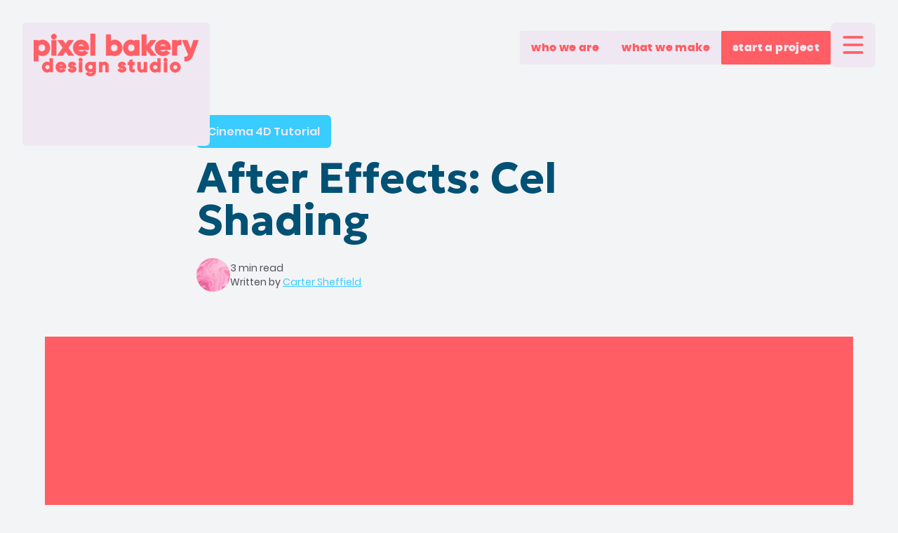

--- FILE ---
content_type: text/html; charset=utf-8
request_url: https://pixelbakery.com/education/tutorials/cel-shading
body_size: 15137
content:
<!DOCTYPE html><html lang="en-US" class="__variable_d26d18 __variable_cce4c6 __variable_e1d70c font-poppins font-poppins font-dempsey"><head><meta charSet="utf-8" data-next-head=""/><meta name="viewport" content="width=device-width" data-next-head=""/><meta name="theme-color" content="rgb(255, 94, 100)" data-next-head=""/><meta name="twitter:card" content="summary_large_image" data-next-head=""/><meta name="twitter:site" content="@pixelbakerylnk" data-next-head=""/><meta name="twitter:creator" content="@pixelbakerylnk" data-next-head=""/><meta property="fb:app_id" content="4076929202366682" data-next-head=""/><meta property="og:locale" content="en_IE" data-next-head=""/><meta property="og:site_name" content="Pixel Bakery Design Studio" data-next-head=""/><link rel="apple-touch-icon" sizes="32x32" href="/favicon.png" data-next-head=""/><link rel="icon" type="image/png" sizes="32x32" href="/favicon.png" data-next-head=""/><link rel="icon" type="image/ico" sizes="32x32" href="/favicon.ico" data-next-head=""/><link rel="shortcut icon" href="/favicon.ico" data-next-head=""/><title data-next-head="">After Effects: Cel Shading</title><meta name="robots" content="index,follow" data-next-head=""/><meta name="description" content="In this Cinema 4D tutorial, Carter Sheffield demonstrates for us how to use cel shading for textures." data-next-head=""/><meta property="og:title" content="After Effects: Cel Shading" data-next-head=""/><meta property="og:description" content="In this Cinema 4D tutorial, Carter Sheffield demonstrates for us how to use cel shading for textures." data-next-head=""/><meta property="og:url" content="https://pixelbakery.com/education/tutorials/cel-shading" data-next-head=""/><meta property="og:type" content="article" data-next-head=""/><meta property="article:published_time" content="2019-09-26T00:00:00.000Z" data-next-head=""/><meta property="article:tag" content="Cinema 4D" data-next-head=""/><meta property="og:image" content="https://cdn.pixelbakery.com/img/education/Carter-Sheffield-Tutorial.jpg" data-next-head=""/><meta property="og:image:alt" content="After Effects: Cel Shading written by Carter Sheffield" data-next-head=""/><link rel="canonical" href="https://pixelbakery.com/education/tutorials/cel-shading" data-next-head=""/><link rel="preload" href="/_next/static/css/7b7cdff67b962ee9.css" as="style"/><link rel="preload" href="/_next/static/css/87f8ed589ea2ad34.css" as="style"/><script type="application/ld+json" data-next-head="">{"@context":"https://schema.org","@type":"ProfessionalService","@id":"https://pixelbakery.com","name":"Pixel Bakery Design Studio","logo":"https://cdn.pixelbakery.com/img/logos/initials/png/600x600px_transparent/pb_logo_initials_peach_onTransparent.png","description":"A creative studio based out of Nebraska focused on animation, animated explainer videos, explainer videos, motion design, product photography, and commercial video production.","url":"https://pixelbakery.com","telephone":"402-302-0323","legalName":"Pixel Bakery LLC","sameAs":["https://www.linkedin.com/company/7593086","https://vimeo.com/pixelbakery","https://twitch.tv/pixelbakery","https://www.youtube.com/c/pixelbakery","https://instagram.com/pixelbakery","http://facebook.com/pixelbakerylnk","https://www.pinterest.com/pixelbakerylnk/","https://twitter.com/pixelbakerylnk","https://github.com/pixelbakery","https://dribbble.com/PixelBakeryLNK","https://pixelbakery.medium.com","https://www.tiktok.com/@pixelbakery","https://www.behance.net/pixelbakery-lnk"],"image":["https://cdn.pixelbakery.com/img/pixel-bakery-office.jpg","https://cdn.pixelbakery.com/img/pixel-bakery-samee-dan-1200x900.png","https://cdn.pixelbakery.com/img/pixelbakery-thumbnail.jpg"],"address":{"@type":"PostalAddress","streetAddress":"2124 Y Street, Suite 122","addressLocality":"Lincoln","addressRegion":"NE","postalCode":"68503","addressCountry":"US"},"geo":{"latitude":"40.8247413","longitude":"-96.6904574","@type":"GeoCoordinates"},"areaServed":[{"@type":"GeoCircle","geoMidpoint":{"@type":"GeoCoordinates","latitude":"40.8247413","longitude":"-96.6904574"},"geoRadius":"1000"}],"makesOffer":[{"name":"Animation &amp; Motion Design","description":"A brand with motion graphics stands out from one without.","@type":"Offer"},{"name":"Animated Explainer Videos","description":"Show the world a complicated concept in an easy to understand way.","@type":"Offer"},{"name":"Creative Concepting &amp; Strategy","description":"From developing the key messaging to drilling in storyboards, we got ya.","@type":"Offer"},{"name":"Commercial Video Production","description":"You matter and so do your experiences. Let&apos;s tell everyone about them.","@type":"Offer"},{"name":"Emerging Media","description":"Nothing says &quot;Razzle &amp; Dazzle&quot; like Augmented Reality and holograms.","@type":"Offer"},{"name":"Social Media Video Content","description":"A swirl of motion graphics, video, UGC, and product photography make for a deadly aesthetic.","@type":"Offer"},{"name":"Educational Content","description":"Humans are visual creatures, so use animation and video production to teach and learn.","@type":"Offer"},{"name":"Logo Animation","description":"Take your logo and make it move in a way that shouts your brand&apos;s persona.","@type":"Offer"}],"openingHoursSpecification":[{"opens":"08:00","closes":"17:00","dayOfWeek":["Monday","Tuesday","Wednesday","Thursday","Friday"],"@type":"OpeningHoursSpecification"}]}</script><script type="application/ld+json" data-next-head="">{"@context":"https://schema.org","@type":"Corporation","logo":"https://cdn.pixelbakery.com/img/logos/initials/png/600x600px_transparent/pb_logo_initials_peach_onTransparent.png","legalName":"Pixel Bakery LLC","name":"Pixel Bakery","url":"https://pixelbakery.com","address":{"@type":"PostalAddress","streetAddress":"2124 Y Street Suite 122","addressLocality":"Lincoln","addressRegion":"NE","postalCode":"68503","addressCountry":"US"},"contactPoint":[{"@type":"ContactPoint","telephone":"+1-402-302-03232","contactType":"Office","areaServed":"US","availableLanguage":["English"]}]}</script><script type="application/ld+json" data-next-head="">{"@context":"https://schema.org","@type":"Organization","logo":"https://cdn.pixelbakery.com/img/logos/initials/png/600x600px_transparent/pb_logo_initials_peach_onTransparent.png","url":"https://pixelbakery.com"}</script><script type="application/ld+json" data-next-head="">{"@context":"https://schema.org","@type":"Organization","name":"Pixel Bakery","url":"https://pixelbakery.com","sameAs":["https://www.linkedin.com/company/7593086","https://www.youtube.com/c/pixelbakery","https://instagram.com/pixelbakery","http://facebook.com/pixelbakerylnk","https://www.pinterest.com/pixelbakerylnk/","https://twitter.com/pixelbakerylnk","https://dribbble.com/PixelBakeryLNK","https://behance.net/pixelbakery-lnk"]}</script><script type="application/ld+json" data-next-head="">{"@context":"https://schema.org","@type":"VideoObject","name":"After Effects: Cel Shading","description":"In this Cinema 4D tutorial, Carter Sheffield demonstrates for us how to use cel shading for textures.","embedUrl":"https://www.youtube.com/embed/lD-GqQ-Bzc8","uploadDate":"2019-09-26T00:00:00.000Z","thumbnailUrl":["https://cdn.pixelbakery.com/img/education/Carter-Sheffield-Tutorial.jpg"]}</script><script type="application/ld+json" data-next-head="">{"@context":"https://schema.org","@type":"BreadcrumbList","itemListElement":[{"@type":"ListItem","position":1,"item":"https://pixelbakery.com/education","name":"Education"},{"@type":"ListItem","position":2,"item":"https://pixelbakery.com/education/tutorials/cel-shading","name":"After Effects: Cel Shading"}]}</script><script type="application/ld+json" data-next-head="">{"@context":"https://schema.org","@type":"Article","datePublished":"2019-09-26T00:00:00.000Z","description":"In this Cinema 4D tutorial, Carter Sheffield demonstrates for us how to use cel shading for textures.","mainEntityOfPage":{"@type":"WebPage","@id":"https://pixelbakery.com/education/tutorials/cel-shading"},"headline":"After Effects: Cel Shading","image":["https://cdn.pixelbakery.com/img/education/Carter-Sheffield-Tutorial.jpg"],"dateModified":"2019-09-26T00:00:00.000Z","author":[{"@type":"Person","name":"Carter Sheffield","url":"https://csheffield.artstation.com"}],"publisher":{"@type":"Organization","name":"Pixel Bakery"}}</script><link rel="stylesheet" href="/_next/static/css/7b7cdff67b962ee9.css" data-n-g=""/><link rel="stylesheet" href="/_next/static/css/87f8ed589ea2ad34.css" data-n-p=""/><noscript data-n-css=""></noscript><script defer="" noModule="" src="/_next/static/chunks/polyfills-42372ed130431b0a.js"></script><script src="/_next/static/chunks/webpack-9231ed3c56527a03.js" defer=""></script><script src="/_next/static/chunks/framework-808bf2da843c75f3.js" defer=""></script><script src="/_next/static/chunks/main-9f10a24ba691e89c.js" defer=""></script><script src="/_next/static/chunks/pages/_app-c0188b65a406a4b5.js" defer=""></script><script src="/_next/static/chunks/3241-ff09db39b12ed479.js" defer=""></script><script src="/_next/static/chunks/9604-2141fbb4f6611bfa.js" defer=""></script><script src="/_next/static/chunks/8503-2b1599a23d017c34.js" defer=""></script><script src="/_next/static/chunks/6182-98b87fb1d3a1dd8a.js" defer=""></script><script src="/_next/static/chunks/8645-88dd9ddea9dc6a97.js" defer=""></script><script src="/_next/static/chunks/3401-fe6d212c2a0a32d8.js" defer=""></script><script src="/_next/static/chunks/pages/education/tutorials/%5Bslug%5D-42a92b5bfc88e22d.js" defer=""></script><script src="/_next/static/YgXnGMhREGbFAKdAp4Y4d/_buildManifest.js" defer=""></script><script src="/_next/static/YgXnGMhREGbFAKdAp4Y4d/_ssgManifest.js" defer=""></script></head><body class="px-4 overflow-x-hidden bg-egg max-w-screen"><div id="__next"><main class="max-w-screen overflow-x-hidden __variable_d26d18 __variable_cce4c6 __variable_e1d70c font-poppins font-poppins font-dempsey font-poppins font-dempsey font-geologica"><nav class="z-40 "><div class="fixed top-0 left-0 z-40 flex w-full mt-8 ml-8 origin-top pointer-events-none" style="transform:translateY(-300px)"><a hrefLang="en" class="flex duration-200 pointer-events-auto  max-w-fit hover:scale-99" href="/"><div class="flex-col justify-center hidden object-left-top px-4 overflow-hidden origin-top-left rounded-md  bg-cream xl:flex item-start" style="width:100%"><svg xmlns="http://www.w3.org/2000/svg" version="1.1" id="Logo_Wordmark" viewBox="0 0 494 138" width="235" height="100%" class="overflow-hidden pointer-events-none origin-top-left object-left-top transform mx-auto align-middle self-center" preserveAspectRatio="xMaxYMin meet"><path class="fill-peach stroke-peach" d="M48.8,42.6c0-13.5-9.8-24.1-22.3-24.1c-4.9,0-9,1.4-12.3,4v-2.8h-14v63h14v-20c3.2,2.6,7.4,4,12.3,4  C39,66.7,48.8,56.1,48.8,42.6z M24.5,53.2c-6.1,0-10.3-4.4-10.3-10.6c0-6.3,4.1-10.6,10.2-10.6c6.1,0,10.4,4.4,10.4,10.6  S30.5,53.2,24.5,53.2z"></path><g opacity="0"><g><rect x="53.6" y="19.7" class="fill-peach stroke-peach" width="14" height="45.8"></rect><path class="fill-peach stroke-peach" d="M60.2,17.2c0.1,0,0.3,0,0.4,0c2,0,4-0.8,5.5-2.2c1.6-1.5,2.6-3.6,2.7-5.8l0-0.5c-0.1-4.5-4-8.1-8.5-8    c-2.2,0.1-4.2,1-5.7,2.6C53,5,52.2,7.1,52.3,9.3l0,0C52.5,13.7,56,17.1,60.2,17.2z"></path></g><polygon class="fill-peach stroke-peach" points="103.7,42.1 119.7,19.7 103.4,19.7 95.6,30.7 87.8,19.7 71.4,19.7 87.3,42.1 70.7,65.5 87.1,65.5    95.6,53.5 104,65.5 120.4,65.5  "></polygon><path class="fill-peach stroke-peach" d="M143.3,66.7c8.4,0,15.5-3.5,19.8-9.8l-11.3-6.9c-2,2.5-5.1,3.9-8.4,3.8l0,0c-3.5,0-7.8-0.9-9.9-5.1h31.3   l0.2-1.2c0.3-1.4,0.4-3,0.4-4.8c0-13.7-9.9-24.1-23.1-24.1c-13.9,0-24,10.1-24,24.1C118.4,56.7,128.6,66.7,143.3,66.7z M133.2,37.1   c1.5-3.6,4.7-5.6,9.1-5.6c2,0,6.6,0.6,8.6,5.6H133.2z"></path><rect x="170.3" y="0" class="fill-peach stroke-peach" width="14" height="65.5"></rect></g><path class="fill-peach stroke-peach" d="M265.6,42.6c0-13.3-10-24.1-22.3-24.1c-4.9,0-9,1.4-12.3,4v-20h-14v63h14v-2.8c3.2,2.6,7.4,4,12.3,4  C255.8,66.7,265.6,56.1,265.6,42.6z M251.6,42.6c0,6.2-4.3,10.6-10.4,10.6c-6.1,0-10.3-4.4-10.3-10.6c0-6.3,4.1-10.6,10.3-10.6  C247.3,32,251.6,36.3,251.6,42.6z"></path><g opacity="0"><path class="fill-peach stroke-peach" d="M316.8,65.5V19.7h-14v2.9c-3.3-2.7-7.6-4.1-12.4-4.1c-12.2,0-22.2,10.8-22.2,24.1c0,13.5,9.8,24.1,22.2,24.1   c4.8,0,9.1-1.4,12.4-4.1v2.9H316.8z M292.5,53.2c-6.1,0-10.3-4.4-10.3-10.6c0-6.3,4.1-10.6,10.2-10.6c6.1,0,10.4,4.4,10.4,10.6   S298.5,53.2,292.5,53.2z"></path><polygon class="fill-peach stroke-peach" points="337.8,48.8 350.3,64.5 350.3,65.6 367.7,65.6 348.9,42.3 367.2,19.7 350.2,19.7 337.8,35.6 337.8,2.5    323.8,2.5 323.8,65.5 337.8,65.5  "></polygon><path class="fill-peach stroke-peach" d="M396.8,49.9c-2,2.5-5.1,3.9-8.4,3.8l0,0c-3.5,0-7.8-0.9-9.9-5.1h31.3l0.2-1.2c0.3-1.4,0.4-3,0.4-4.8   c0-13.7-9.9-24.1-23.1-24.1c-13.9,0-24,10.1-24,24.1c0,14.2,10.2,24.1,24.9,24.1c8.4,0,15.5-3.5,19.8-9.8L396.8,49.9z M378.2,37.1   c1.5-3.6,4.7-5.6,9.1-5.6c2,0,6.6,0.6,8.6,5.6H378.2z"></path><path class="fill-peach stroke-peach" d="M429.2,23.3v-3.7h-14v45.8h14v-22c0-3.1,0.9-5.5,2.8-7.2c2-1.8,5.2-2.7,8.5-2.2l1.7,0.2V18.8h-1.5   C436,18.8,431.9,20.4,429.2,23.3z"></path><path class="fill-peach stroke-peach" d="M478.9,19.7l-8.5,25.8l-10-25.8h-15.3l18.1,43c-2,5-4.5,6.8-9.6,6.7l-1.5,0v13.2l1.4,0.1c0.6,0,1.1,0,1.6,0   c10.6,0,17.9-6,22.4-18.2l16.2-44.8H478.9z"></path></g><path class="fill-peach stroke-peach" d="M48,87.1c-2.3-1.9-5.2-2.8-8.1-2.7c-8.2,0-14.7,6.9-14.7,15.8c0,8.8,6.6,15.9,14.6,15.9c0,0,0,0,0,0  c0.2,0,0.5,0,0.7,0c2.7,0,5.4-1,7.5-2.7v1.9h9.2V74H48V87.1z M48,100.9c-0.2,3.6-3.2,6.4-6.8,6.3c-3.7-0.2-6.7-3.1-6.7-6.7  c-0.1-3.8,2.9-7,6.7-7.2l0.6,0c1.8,0.1,3.4,0.9,4.6,2.2c1.2,1.3,1.7,3,1.6,4.7l0,0L48,100.9z"></path><g opacity="0"><path class="fill-peach stroke-peach" d="M81.8,84.5c-9.2,0-15.8,6.6-15.8,15.8c0,9.4,6.7,15.9,16.4,15.9c5.6,0,10.2-2.3,13-6.4l0.6-0.9l-7.5-4.4   l-0.5,0.6c-1.4,1.6-3.4,2.5-5.5,2.4l0,0c-2.3,0-5.1-0.6-6.5-3.2h20.5l0.2-0.8c0.2-1.1,0.3-2.1,0.3-3.2C97,91.3,90.4,84.5,81.8,84.5   z M87.5,96.7H75.8c1-2.4,3-3.7,6-3.7C84.3,92.9,86.5,94.4,87.5,96.7z"></path><path class="fill-peach stroke-peach" d="M117.3,96.2c-2-0.6-4.1-1.1-4.2-2c0-1,1.4-1.3,2.3-1.3c1.6,0,2.9,0.9,3.6,2.3l0.4,1l8.1-4.4l-0.5-0.9   c-2.4-4.1-6.8-6.6-11.6-6.5c-6.9,0-11.7,4.1-11.7,10c0,6.8,6,8.5,10.3,9.7c2.1,0.6,4.2,1.2,4.2,2.1c0,1.3-2.2,1.4-3,1.4   c-2,0.2-3.8-1.1-4.5-3l-0.4-1.1l-8.1,4.7l0.4,0.8c2.2,4.7,6.7,7.3,12.7,7.3c7.4,0,12.3-4,12.3-10C127.7,99,121.5,97.3,117.3,96.2z"></path><g><rect x="136" y="85.3" class="fill-peach stroke-peach" width="9.2" height="30.2"></rect><circle class="fill-peach stroke-peach" cx="140.7" cy="78.4" r="5.5"></circle></g><path class="fill-peach stroke-peach" d="M177.2,87.2c-2.2-1.9-5-2.9-8-2.8h-0.3c-4,0.1-7.7,1.7-10.5,4.6c-2.8,2.9-4.3,6.8-4.2,10.8   c0,8.6,6.6,15.4,15,15.4c3,0.1,5.8-0.9,8-2.8v0.5c0,3.8-2.3,5.9-6.4,5.9c-3.9,0-5.4-1.4-6.5-3.4l-0.5-0.9l-7.9,4.6l0.5,0.9   c2.6,4.8,7.6,7.4,14.2,7.4c7.8,0,15.6-4.5,15.6-14.4V85.3h-8.9V87.2z M177,100.4c-0.1,1.7-0.8,3.3-2.1,4.5   c-1.3,1.2-2.9,1.8-4.7,1.7H170c-1.8,0-3.5-0.8-4.8-2.1c-1.3-1.3-2-3.1-1.9-4.9c0-1.8,0.8-3.5,2.1-4.8c1.3-1.3,3-2,4.9-1.9   c1.8,0,3.5,0.8,4.8,2.1c1.3,1.3,2,3.1,1.9,4.9l0,0L177,100.4z"></path><path class="fill-peach stroke-peach" d="M212.8,84.5c-2.9,0-5.5,0.8-7.4,2.4v-1.6h-9.2v30.2h9.2V99.3c0-3.9,1.8-6,5.2-6c2.9,0,4.6,1.7,4.6,4.8v17.3   h9.2V97.1C224.4,89.5,219.7,84.5,212.8,84.5z"></path></g><path class="fill-peach stroke-peach" d="M266.7,96.2c-2-0.6-4.1-1.1-4.1-2c0-1.2,1.8-1.3,2.2-1.3c1.6,0,2.9,0.9,3.6,2.3l0.4,1l8.1-4.4l-0.5-0.9  c-2.4-4.1-6.8-6.6-11.6-6.5c-6.9,0-11.7,4.1-11.7,10c0,6.8,6,8.5,10.3,9.7c2.1,0.6,4.2,1.2,4.2,2.1c0,1.3-2.2,1.4-3,1.4  c-2,0.2-3.8-1.1-4.5-3l-0.4-1.1l-8.1,4.7l0.4,0.8c2.2,4.7,6.7,7.3,12.7,7.3c7.4,0,12.3-4,12.3-10C277,99,270.8,97.3,266.7,96.2z"></path><g opacity="0"><path class="fill-peach stroke-peach" d="M296.6,106.4c-0.1-0.1-0.4-0.4-0.4-1.4V94.3h6.2v-9h-6.3V77l-9.2,2.8v5.4H282v9h4.9V105c0,4,0.9,6.6,2.8,8.4   c1.8,1.6,4.4,2.3,8.1,2.3c1.2,0,2.4-0.1,3.8-0.2l0.9-0.1v-8.5l-1,0.1C299.2,107,297.3,107,296.6,106.4z"></path><path class="fill-peach stroke-peach" d="M330.2,101.5c0,3.9-1.8,6-5.2,6c-2.9,0-4.6-1.7-4.6-4.8V85.3h-9.2v18.2c0,7.6,4.7,12.7,11.6,12.7   c3,0,5.5-0.8,7.4-2.4v1.7h9.2V85.3h-9.2V101.5z"></path><path class="fill-peach stroke-peach" d="M370.9,87.1c-2.3-1.9-5.2-2.8-8.1-2.7c-8.2,0-14.6,6.9-14.6,15.8c0,8.8,6.6,15.9,14.6,15.9c0,0,0,0,0,0   c0.2,0,0.5,0,0.7,0c2.7,0,5.4-1,7.5-2.7v1.9h9.2V74h-9.3V87.1z M371,100.8c0,0.1,0,0.1,0,0.1c-0.2,3.6-3.2,6.4-6.8,6.3   c-3.7,0-6.7-3-6.8-6.6c0-1.8,0.6-3.5,1.9-4.8c1.2-1.3,2.9-2,4.8-2.1c0.1,0,0.1,0,0.2,0c3.6,0,6.6,2.9,6.7,6.6l0,0.2L371,100.8z"></path><g><circle class="fill-peach stroke-peach" cx="395.1" cy="78.4" r="5.5"></circle><polygon class="fill-peach stroke-peach" points="390.5,115.5 399.7,115.5 399.7,85.3 390.4,85.3   "></polygon></g><path class="fill-peach stroke-peach" d="M424.3,84.6c-8.8,0-15.9,7.1-15.9,15.8v0.3c0.1,4.2,1.7,8.2,4.7,11.1c2.9,2.9,6.8,4.5,10.9,4.5   c0.1,0,0.1,0,0.2,0c8.8,0,15.9-7.1,15.9-15.8C440.1,91.7,433,84.6,424.3,84.6z M424.1,94c0.1,0,0.1,0,0.2,0c3.6,0,6.5,2.8,6.6,6.4   v0.5c-0.1,3.5-3,6.3-6.4,6.3c-0.1,0-0.1,0-0.2,0c-3.6,0-6.5-2.9-6.6-6.4C417.6,97.1,420.5,94,424.1,94z"></path></g></svg><span class="sr-only">Home</span></div></a></div><div class="fixed top-0 right-0 z-50 flex justify-end mt-8 mr-8 overflow-visible pointer-events-none select-none cursor-none gap-x-6"><div class="pointer-events-none select-none cursor-nonerelative self-center" style="transform:translateY(-300px)"><a hrefLang="en-US" class="z-20 self-center hidden px-4 py-3 font-extrabold tracking-wide lowercase duration-200 rounded-sm cursor-pointer pointer-events-auto select-auto bg-cream md:block text-peach hover:scale-98" href="/about">Who We Are</a></div><div class="relative self-center" style="transform:translateY(-300px)"><a hrefLang="en-US" class="z-20 self-center hidden px-4 py-3 font-extrabold tracking-wide lowercase duration-200 rounded-sm cursor-pointer pointer-events-auto select-auto bg-cream md:block text-peach hover:scale-98" href="/work">What We Make</a></div><div class="relative self-center" style="transform:translateY(-300px)"><a hrefLang="en-US" class="z-20 self-center hidden px-4 py-3 font-extrabold tracking-wide lowercase duration-200 rounded-sm cursor-pointer pointer-events-auto select-auto bg-peach md:block text-cream hover:scale-98" href="/onboarding">start a project</a></div><div class="" style="transform:translateY(-300px)"><div id="nav-ham" class="relative z-50 self-center inline-block w-12 pointer-events-auto md:w-16 md:h-16"><div class="inline-block transition-all ease-in-out transform scale-100 rounded-lg opacity-100 group bg-cream duration-600 hover:scale-95 active:scale-97"><div class="HamburgerMenu_hamWrapper__i8STx"><svg class="HamburgerMenu_ham__HmpxI HamburgerMenu_hamRotate__QMDTN" viewBox="0 0 100 100"><path class="HamburgerMenu_line__kp0j_ HamburgerMenu_top__W3Abr" d="m 30,33 h 40 c 3.722839,0 7.5,3.126468 7.5,8.578427 0,5.451959 -2.727029,8.421573 -7.5,8.421573 h -20"></path><path class="HamburgerMenu_line__kp0j_ HamburgerMenu_middle___bZ6x" d="m 30,50 h 40"></path><path class="HamburgerMenu_line__kp0j_ HamburgerMenu_bottom__qzsiy" d="m 70,67 h -40 c 0,0 -7.5,-0.802118 -7.5,-8.365747 0,-7.563629 7.5,-8.634253 7.5,-8.634253 h 20"></path></svg></div></div></div></div></div></nav><div class="absolute z-50 px-3 pt-4 pb-2 transition-all transform rounded-lg pointer-events-auto  xl:hidden bg-egg top-8 left-8 duration-400 hover:scale-105" id="mobile-logo"><a hrefLang="en-US" class="text-4xl font-extrabold leading-none text-peach" href="/"><div>pb</div><div>ds</div></a></div><header class="mt-44"><section class="px-6 mx-auto md:max-w-3xl "><div class="" id="blog-body-intro"><div class="mb-6"><div class="mb-6"><div class="tag inline whitespace-nowrap rounded-md  text-md  font-semibold  bg-blue  text-cream  px-4  py-3 undefined">Cinema 4D Tutorial</div></div><h1 class="font-geologica font-bold text-pretty mt-3 text-4xl text-blue-dark md:text-6xl">After Effects: Cel Shading</h1></div><div class="relative flex mt-3 mb-16 gap-x-3"><div class="relative w-12 h-12 overflow-hidden rounded-full animate-spin-slow"><img alt="Carter Sheffield" loading="lazy" width="1280" height="1920" decoding="async" data-nimg="1" class="relative object-cover object-top " style="color:transparent;background-size:cover;background-position:50% 50%;background-repeat:no-repeat;background-image:url(&quot;data:image/svg+xml;charset=utf-8,%3Csvg xmlns=&#x27;http://www.w3.org/2000/svg&#x27; viewBox=&#x27;0 0 1280 1920&#x27;%3E%3Cfilter id=&#x27;b&#x27; color-interpolation-filters=&#x27;sRGB&#x27;%3E%3CfeGaussianBlur stdDeviation=&#x27;20&#x27;/%3E%3CfeColorMatrix values=&#x27;1 0 0 0 0 0 1 0 0 0 0 0 1 0 0 0 0 0 100 -1&#x27; result=&#x27;s&#x27;/%3E%3CfeFlood x=&#x27;0&#x27; y=&#x27;0&#x27; width=&#x27;100%25&#x27; height=&#x27;100%25&#x27;/%3E%3CfeComposite operator=&#x27;out&#x27; in=&#x27;s&#x27;/%3E%3CfeComposite in2=&#x27;SourceGraphic&#x27;/%3E%3CfeGaussianBlur stdDeviation=&#x27;20&#x27;/%3E%3C/filter%3E%3Cimage width=&#x27;100%25&#x27; height=&#x27;100%25&#x27; x=&#x27;0&#x27; y=&#x27;0&#x27; preserveAspectRatio=&#x27;none&#x27; style=&#x27;filter: url(%23b);&#x27; href=&#x27;https://cdn.pixelbakery.com/img/placeholder02.jpg&#x27;/%3E%3C/svg%3E&quot;)" srcSet="/_next/image?url=https%3A%2F%2Fcdn.pixelbakery.com%2Fimg%2Fplaceholder02.jpg&amp;w=1920&amp;q=25 1x, /_next/image?url=https%3A%2F%2Fcdn.pixelbakery.com%2Fimg%2Fplaceholder02.jpg&amp;w=3840&amp;q=25 2x" src="/_next/image?url=https%3A%2F%2Fcdn.pixelbakery.com%2Fimg%2Fplaceholder02.jpg&amp;w=3840&amp;q=25"/></div><div class=" flex flex-col justify-center self-center"><div class="text-sm text-wine"><span>3<!-- --> min read</span></div><div class="text-sm text-wine">Written by<!-- --> <span><a hrefLang="en-US" class="underline text-blue" href="https://csheffield.artstation.com">Carter Sheffield</a></span></div></div></div></div></section></header><div class="max-w-6xl mx-auto"><div class="w-full mx-auto aspect-w-16 aspect-h-9 bg-peach"><div class="w-full aspect-video aspect-16/9"><div class="-z-10 absolute left-0 top-0 w-full h-full bg-blue text-cream flex flex-col justify-center text-center text-lg">🙃 Loading...</div></div></div></div><section class="my-4 py-12 px-8 lg:py-32 px-6 mx-auto mb-8 lg:py-16 md:max-w-3xl lg:mb-8" id="tutorial-body"><article id="blog-body-guts"><div class="markdown-styles_markdown__JPpO_"><p>In this tutorial, Carter Sheffield covers cel shading in Blender, using the Eevee render, and touches upon color correction in After Effects.</p>
<h2><strong>Blender Cel Shading</strong></h2>
<ol>
<li>
<p><strong>Introduction to Blender</strong></p>
<ul>
<li>If you&#x27;re new to Blender, it&#x27;s a powerful and free 3D application alternative. Carter even prefers it over Cinema 4D.</li>
</ul>
</li>
<li>
<p><strong>Setting Up Cel Shading in Blender</strong></p>
<ul>
<li>Begin with a principle BSDF. This is your basic shading in Blender.</li>
<li>Replace that with a diffused BSDF, a shader to RGB, and a color ramp for solid colors.</li>
<li>For choosing colors:<!-- -->
<ul>
<li>Start with a bright color of your preference.</li>
<li>Move to your second one, about 1/3 apart from the initial color.</li>
<li>The next should be another 1/3 darker.</li>
<li>No need for roughness, and color won&#x27;t matter since we&#x27;re converting the shader to an RGB channel.</li>
</ul>
</li>
</ul>
</li>
<li>
<p><strong>Material for Image Sequence</strong></p>
<ul>
<li>Start again with a principle BSDF. Delete it.</li>
<li>Add an emission (using <code>Shift + A</code> to bring up the menu).</li>
<li>Include a PNG sequence by heading to <code>Texture -&gt; Image Texture</code> (again using <code>Shift + A</code>).</li>
<li>Open your image texture and choose the first one.</li>
<li>Under a dropdown menu, switch from movie to image sequence.<!-- -->
<ul>
<li>Make sure the number of frames matches your image sequence count. If the set number exceeds the actual frames, the texture will render as a pink null texture.</li>
</ul>
</li>
<li>Set your start frame according to your needs.</li>
<li>If working with multiple image sequences, differentiate between them as Blender will do that automatically.</li>
</ul>
</li>
<li>
<p><strong>UV Mapping</strong></p>
<ul>
<li>Make sure cyclic is enabled.</li>
<li>To create a UV map for a polygon, unwrap it. It should come out as a perfect square, if not, adjust to fit all four corners.</li>
<li>Link the UV map to your texture so that the texture follows the UV map.</li>
<li>If using multiple UV maps, ensure you select the correct one.</li>
</ul>
</li>
</ol>
<h2><strong>After Effects Color Correction</strong></h2>
<ol>
<li>
<p><strong>Initial Setup</strong></p>
<ul>
<li>Before correction, the video may look dull and dark. Using levels and other tools, we can enhance it.</li>
</ul>
</li>
<li>
<p><strong>Adjusting Levels</strong></p>
<ul>
<li>Navigate to <code>Effect -&gt; Color Correction -&gt; Levels</code>.</li>
<li>Adjust the levels to exaggerate the scene by condensing them to where the color spikes begin.</li>
</ul>
</li>
<li>
<p><strong>Brightness and Contrast</strong></p>
<ul>
<li>Go to <code>Effect -&gt; Color Correction -&gt; Brightness and Contrast</code>.</li>
<li>Carter increased brightness by 26 and contrast by 30, but these values can be tweaked according to your scene.</li>
</ul>
</li>
<li>
<p><strong>Hue and Saturation</strong></p>
<ul>
<li>Head to <code>Effect -&gt; Color Correction -&gt; Hue and Saturation</code>.</li>
<li>Increase saturation by 25 for a brighter and more vibrant look.</li>
</ul>
</li>
<li>
<p><strong>Final Thoughts</strong></p>
<ul>
<li>Experiment with these settings to get the desired look for your scene. Remember that what works for one project might need adjustments for another.</li>
</ul>
</li>
</ol>
<p>That&#x27;s it for this tutorial on cel shading in Blender and color correction in After Effects. Hopefully, these steps and tips help you enhance your projects. Happy editing!</p></div></article></section><section class="mb-32" id="tutorials-tags"><div class="max-w-md md:max-w-3xl xl:max-w-6xl mx-auto"><div class="px-6 max-w-3xl mx-auto"><h3 class="text-blue font-semibold text-3xl mb-4">Tags</h3><div class="flex justify-start flex-wrap gap-2"><div class="tag inline whitespace-nowrap rounded-md  text-sm  font-medium  bg-pink-lighter  text-pink  px-3  py-2 undefined">motion design</div><div class="tag inline whitespace-nowrap rounded-md  text-sm  font-medium  bg-pink-lighter  text-pink  px-3  py-2 undefined">Tutorial</div><div class="tag inline whitespace-nowrap rounded-md  text-sm  font-medium  bg-pink-lighter  text-pink  px-3  py-2 undefined">after effects</div></div></div><div class="mt-12"><a hrefLang="en-US" class="block my-3 py-3 rounded-lg px-6 max-w-sm hover-99 bg-blue mx-auto" href="/education#madeToOrder"><span class="font-geologica font-bold text-xl lowercase flex flex-row text-cream"><span class="-mt-[0.1em] py-0 text-center flex-grow self-center tracking-wide text-cream">we got more</span><i class="p-2 self-center order-first rotate-180 text-cream"><svg viewBox="0 0 9.6 16" fill="currentColor" xmlns="http://www.w3.org/2000/svg" width="1em" height="1em" aria-hidden="true"><path d="M12.3,7L5.7,0.4C5.5,0.1,5.1,0,4.8,0c0,0,0,0,0,0c-0.4,0-0.7,0.1-1,0.4c-0.5,0.5-0.5,1.4,0,1.9L9.4,8l-5.6,5.7  c-0.5,0.5-0.5,1.4,0,1.9c0.3,0.3,0.6,0.4,1,0.4c0.4,0,0.7-0.1,1-0.4L12.3,9C12.8,8.4,12.8,7.6,12.3,7z"></path></svg></i></span></a></div></div></section><section class="bg-pink-lighter my-4 py-12 px-8 lg:py-32" id="next-post"><div class="max-w-md md:max-w-3xl xl:max-w-6xl mx-auto max-w-md md:max-w-3xl xl:max-w-6xl py-2 my-2"><div class="grid grid-cols-1 sm:grid-cols-2 gap-y-6 justify-between gap-x-12"><div class="col-span-1"><a hrefLang="en-US" class="w-full flex flex-row justify-end" href="/education/tutorials/turbulent-displace-clouds"><div class="flex w-full text-right justify-end"><div class="self-center w-full"><p role="doc-subtitle" itemProp="alternativeHeadline" class="font-geologica text-2xl lg:text-2xl mt-0 font-semibold leading-tight max-w-lg text-blue text-balance text-right h-full py-0 my-0 text-lg font-semibold leading-none text-peach md:text-md ">Creating Clouds By Using Turbulant Displace in After Effects</p><p class="flex-shrink py-0 mt-1 mb-0 text-xs italic font-medium leading-none text-wine-400 md:text-sm">Simon Turner</p></div><div class="flex flex-col self-center justify-center h-full text-peach"><i class="p-2 text-3xl"><svg viewBox="0 0 9.6 16" fill="currentColor" xmlns="http://www.w3.org/2000/svg" width="1em" height="1em" aria-hidden="true"><path d="M12.3,7L5.7,0.4C5.5,0.1,5.1,0,4.8,0c0,0,0,0,0,0c-0.4,0-0.7,0.1-1,0.4c-0.5,0.5-0.5,1.4,0,1.9L9.4,8l-5.6,5.7  c-0.5,0.5-0.5,1.4,0,1.9c0.3,0.3,0.6,0.4,1,0.4c0.4,0,0.7-0.1,1-0.4L12.3,9C12.8,8.4,12.8,7.6,12.3,7z"></path></svg></i></div></div></a></div></div></div></section><section class="py-16 my-4 bg-blue"><div class="grid grid-cols-1 px-4 md:grid-cols-2"><div class="col-span-1 pb-12"><div class="max-w-md mx-auto"><h2 itemProp="name" class="text-balance font-dempsey mt-0 text-5xl sm:text-5xl md:text-6xl 2xl:text-7xl leading-none  max-w-md 2xl:max-w-3xl  mb-12 2xl:mb-20  text-cream pt-0 mt-0">Support Us</h2><p class="max-w-lg text-xl font-medium text-cream">If this project file helped you at all, feel free to give us a tip.</p></div></div><div class="flex flex-col justify-center col-span-1 "><div class="relative h-fit"><iframe scrolling="no" class="inline-block w-full bg-transparent" id="kofiframe" src="https://ko-fi.com/pixelbakery/?hidefeed=true&amp;widget=true&amp;embed=true&amp;preview=true&amp;transparent-background=true" style="border:none;width:100%;padding:4px;background:rgba(0,0,0,0) !important" height="800" title="pixelbakery"></iframe></div></div></div></section><footer class="relative px-6 py-12 mb-4 bg-peach lg:px-12 xl:py-24" id="footer"><div class="max-w-6xl mx-auto"><div class="flex flex-col grid-cols-1 lg:grid lg:gap-8 lg:grid-cols-3 gap-y-3 lg:gap-y-12"><div><a class="relative flex justify-center lg:pr-8 justify-self-center lg:justify-start" href="/"><div class=""><div><div class="relative transform scale-[0.66] md:scale-100 rotate-6 origin-center w-full block relative" style="width:218px;height:278px"><div class="absolute inset-0 bg-gray-200 animate-pulse"></div><img alt="Pixel Bakery Design Studio" loading="lazy" width="218" height="278" decoding="async" data-nimg="1" class="object-cover w-full h-full" style="color:transparent;background-size:cover;background-position:50% 50%;background-repeat:no-repeat;background-image:url(&quot;data:image/svg+xml;charset=utf-8,%3Csvg xmlns=&#x27;http://www.w3.org/2000/svg&#x27; viewBox=&#x27;0 0 218 278&#x27;%3E%3Cfilter id=&#x27;b&#x27; color-interpolation-filters=&#x27;sRGB&#x27;%3E%3CfeGaussianBlur stdDeviation=&#x27;20&#x27;/%3E%3CfeColorMatrix values=&#x27;1 0 0 0 0 0 1 0 0 0 0 0 1 0 0 0 0 0 100 -1&#x27; result=&#x27;s&#x27;/%3E%3CfeFlood x=&#x27;0&#x27; y=&#x27;0&#x27; width=&#x27;100%25&#x27; height=&#x27;100%25&#x27;/%3E%3CfeComposite operator=&#x27;out&#x27; in=&#x27;s&#x27;/%3E%3CfeComposite in2=&#x27;SourceGraphic&#x27;/%3E%3CfeGaussianBlur stdDeviation=&#x27;20&#x27;/%3E%3C/filter%3E%3Cimage width=&#x27;100%25&#x27; height=&#x27;100%25&#x27; x=&#x27;0&#x27; y=&#x27;0&#x27; preserveAspectRatio=&#x27;none&#x27; style=&#x27;filter: url(%23b);&#x27; href=&#x27;https://cdn.pixelbakery.com/img/icons/doodles/PB_ColorIcon_PopTart.svg&#x27;/%3E%3C/svg%3E&quot;)" srcSet="/_next/image?url=https%3A%2F%2Fcdn.pixelbakery.com%2Fimg%2Ficons%2Fdoodles%2FPB_ColorIcon_PopTart.svg&amp;w=256&amp;q=75 1x, /_next/image?url=https%3A%2F%2Fcdn.pixelbakery.com%2Fimg%2Ficons%2Fdoodles%2FPB_ColorIcon_PopTart.svg&amp;w=640&amp;q=75 2x" src="/_next/image?url=https%3A%2F%2Fcdn.pixelbakery.com%2Fimg%2Ficons%2Fdoodles%2FPB_ColorIcon_PopTart.svg&amp;w=640&amp;q=75"/></div></div></div><span class="sr-only">Home</span></a></div><div class="grid self-center w-full max-w-md grid-cols-2 mx-4 mt-4 lg:hidden gap-y-0 gap-x-3"><ul class="flex flex-col h-full text-xl font-extrabold gap-y-2 "><li><a hrefLang="en-US" class="block text-center duration-200 ease-in-out cursor-pointer font-geologica text-cream hover:scale-98 lg:text-left" href="/work">Work</a></li><li><a hrefLang="en-US" class="block text-center duration-200 ease-in-out cursor-pointer font-geologica text-cream hover:scale-98 lg:text-left" href="/about">About</a></li><li><a hrefLang="en-US" class="block text-center duration-200 ease-in-out cursor-pointer font-geologica text-cream hover:scale-98 lg:text-left" href="/services">Services</a></li><li><a hrefLang="en-US" class="block text-center duration-200 ease-in-out cursor-pointer font-geologica text-cream hover:scale-98 lg:text-left" href="/education">Education</a></li><li><a hrefLang="en-US" class="block text-center duration-200 ease-in-out cursor-pointer font-geologica text-cream hover:scale-98 lg:text-left" href="/contact">Contact Us</a></li><li><a hrefLang="en-US" class="block text-center duration-200 ease-in-out cursor-pointer font-geologica text-cream hover:scale-98 lg:text-left" href="/recipes">Mom&#x27;s Recipes</a></li></ul><ul class="flex flex-col mb-0 text-center gap-y-3"><li class="relative py-0 my-0 leading-none text-center duration-100 ease-in-out origin-left cursor-pointer lg:text-left text-cream text-md hover:scale-98 hover:opacity-95"><a hrefLang="en-US" class="relative py-0 my-0 leading-none hover-98 hover-shadow-none" href="https://clients.pixelbakery.com">Client Portal ↗️</a></li><li class="relative py-0 my-0 leading-none text-center duration-100 ease-in-out origin-left cursor-pointer lg:text-left text-cream text-md hover:scale-98 hover:opacity-95"><a hrefLang="en-US" class="relative py-0 my-0 leading-none hover-98 hover-shadow-none" href="/privacy-policy">Privacy Policy</a></li><li class="relative py-0 my-0 leading-none text-center duration-100 ease-in-out origin-left cursor-pointer lg:text-left text-cream text-md hover:scale-98 hover:opacity-95"><a hrefLang="en-US" class="relative py-0 my-0 leading-none hover-98 hover-shadow-none" href="/careers">Careers</a></li><li class="relative py-0 my-0 leading-none text-center duration-100 ease-in-out origin-left cursor-pointer lg:text-left text-cream text-md hover:scale-98 hover:opacity-95"><a hrefLang="en-US" class="relative py-0 my-0 leading-none hover-98 hover-shadow-none" href="https://nebraska-creative.com">Nebraska Creative ↗️</a></li><li class="relative py-0 my-0 leading-none text-center duration-100 ease-in-out origin-left cursor-pointer lg:text-left text-cream text-md hover:scale-98 hover:opacity-95"><a hrefLang="en-US" class="relative py-0 my-0 leading-none hover-98 hover-shadow-none" href="/logo-animation">Motion Mixer</a></li><li class="relative py-0 my-0 leading-none text-center duration-100 ease-in-out origin-left cursor-pointer lg:text-left text-cream text-md hover:scale-98 hover:opacity-95"><a hrefLang="en-US" class="relative py-0 my-0 leading-none hover-98 hover-shadow-none" href="https://www.youtube.com/watch?v=u2Xx4dOGPJY">Video of Capybaras Being Cute ↗️</a></li></ul></div><nav class="hidden lg:block"><ul class="grid grid-cols-1 pb-0 mt-0 mb-0 text-xl font-semibold text-left lg:grid-cols-1 md:text-3xl xl:text-4xl gap-x-2 xl:gap-y-2 lg:font-black"><li><a hrefLang="en-US" class="block text-center duration-200 ease-in-out cursor-pointer font-geologica text-cream hover:scale-98 lg:text-left" href="/work">Work</a></li><li><a hrefLang="en-US" class="block text-center duration-200 ease-in-out cursor-pointer font-geologica text-cream hover:scale-98 lg:text-left" href="/about">About</a></li><li><a hrefLang="en-US" class="block text-center duration-200 ease-in-out cursor-pointer font-geologica text-cream hover:scale-98 lg:text-left" href="/services">Services</a></li><li><a hrefLang="en-US" class="block text-center duration-200 ease-in-out cursor-pointer font-geologica text-cream hover:scale-98 lg:text-left" href="/education">Education</a></li><li><a hrefLang="en-US" class="block text-center duration-200 ease-in-out cursor-pointer font-geologica text-cream hover:scale-98 lg:text-left" href="/contact">Contact Us</a></li><li><a hrefLang="en-US" class="block text-center duration-200 ease-in-out cursor-pointer font-geologica text-cream hover:scale-98 lg:text-left" href="/recipes">Mom&#x27;s Recipes</a></li></ul></nav><div class="col-span-1 mx-auto text-center lg:text-left "><div class="my-0 text-xl italic font-bold leading-none md:text-4xl xl:text-6xl md:font-extrabold text-cream md:py-0">Loading...</div></div><div class="flex flex-col col-span-1 justify-self-start"><div class="w-full lg:py-4"><div class="w-full" id="footer-social"><div class="flex justify-center max-w-xs px-8 mx-auto lg:justify-between gap-x-1 lg:gap-3"><div><a hrefLang="en-US" class="block mx-1" href="https://instagram.com/pixelbakery"><i class="block transform-gpu transition duration-700 ease-in-out hover:-translate-y-2 hover:animate-pulse text-cream text-2xl" role="img" aria-label="Instagram"><svg xmlns="http://www.w3.org/2000/svg" width="1em" height="1em" fill="currentColor" class="instagram_svg__bi instagram_svg__bi-instagram" viewBox="0 0 16 16"><path d="M8 0C5.829 0 5.556.01 4.703.048 3.85.088 3.269.222 2.76.42a3.917 3.917 0 0 0-1.417.923A3.927 3.927 0 0 0 .42 2.76C.222 3.268.087 3.85.048 4.7.01 5.555 0 5.827 0 8.001c0 2.172.01 2.444.048 3.297.04.852.174 1.433.372 1.942.205.526.478.972.923 1.417.444.445.89.719 1.416.923.51.198 1.09.333 1.942.372C5.555 15.99 5.827 16 8 16s2.444-.01 3.298-.048c.851-.04 1.434-.174 1.943-.372a3.916 3.916 0 0 0 1.416-.923c.445-.445.718-.891.923-1.417.197-.509.332-1.09.372-1.942C15.99 10.445 16 10.173 16 8s-.01-2.445-.048-3.299c-.04-.851-.175-1.433-.372-1.941a3.926 3.926 0 0 0-.923-1.417A3.911 3.911 0 0 0 13.24.42c-.51-.198-1.092-.333-1.943-.372C10.443.01 10.172 0 7.998 0h.003zm-.717 1.442h.718c2.136 0 2.389.007 3.232.046.78.035 1.204.166 1.486.275.373.145.64.319.92.599.28.28.453.546.598.92.11.281.24.705.275 1.485.039.843.047 1.096.047 3.231s-.008 2.389-.047 3.232c-.035.78-.166 1.203-.275 1.485a2.47 2.47 0 0 1-.599.919c-.28.28-.546.453-.92.598-.28.11-.704.24-1.485.276-.843.038-1.096.047-3.232.047s-2.39-.009-3.233-.047c-.78-.036-1.203-.166-1.485-.276a2.478 2.478 0 0 1-.92-.598 2.48 2.48 0 0 1-.6-.92c-.109-.281-.24-.705-.275-1.485-.038-.843-.046-1.096-.046-3.233 0-2.136.008-2.388.046-3.231.036-.78.166-1.204.276-1.486.145-.373.319-.64.599-.92.28-.28.546-.453.92-.598.282-.11.705-.24 1.485-.276.738-.034 1.024-.044 2.515-.045v.002zm4.988 1.328a.96.96 0 1 0 0 1.92.96.96 0 0 0 0-1.92zm-4.27 1.122a4.109 4.109 0 1 0 0 8.217 4.109 4.109 0 0 0 0-8.217zm0 1.441a2.667 2.667 0 1 1 0 5.334 2.667 2.667 0 0 1 0-5.334z"></path></svg></i><span class="sr-only">Instagram</span></a></div><div><a hrefLang="en-US" class="block mx-1" href="https://www.youtube.com/c/pixelbakery"><i class="block transform-gpu transition duration-700 ease-in-out hover:-translate-y-2 hover:animate-pulse text-cream text-2xl" role="img" aria-label="Youtube"><svg xmlns="http://www.w3.org/2000/svg" width="1em" height="1em" fill="currentColor" class="youtube_svg__bi youtube_svg__bi-youtube" viewBox="0 0 16 16"><path d="M8.051 1.999h.089c.822.003 4.987.033 6.11.335a2.01 2.01 0 0 1 1.415 1.42c.101.38.172.883.22 1.402l.01.104.022.26.008.104c.065.914.073 1.77.074 1.957v.075c-.001.194-.01 1.108-.082 2.06l-.008.105-.009.104c-.05.572-.124 1.14-.235 1.558a2.007 2.007 0 0 1-1.415 1.42c-1.16.312-5.569.334-6.18.335h-.142c-.309 0-1.587-.006-2.927-.052l-.17-.006-.087-.004-.171-.007-.171-.007c-1.11-.049-2.167-.128-2.654-.26a2.007 2.007 0 0 1-1.415-1.419c-.111-.417-.185-.986-.235-1.558L.09 9.82l-.008-.104A31.4 31.4 0 0 1 0 7.68v-.123c.002-.215.01-.958.064-1.778l.007-.103.003-.052.008-.104.022-.26.01-.104c.048-.519.119-1.023.22-1.402a2.007 2.007 0 0 1 1.415-1.42c.487-.13 1.544-.21 2.654-.26l.17-.007.172-.006.086-.003.171-.007A99.788 99.788 0 0 1 7.858 2h.193zM6.4 5.209v4.818l4.157-2.408L6.4 5.209z"></path></svg></i><span class="sr-only">Youtube</span></a></div><div><a hrefLang="en-US" class="block mx-1" href="https://vimeo.com/pixelbakery"><i class="block transform-gpu transition duration-700 ease-in-out hover:-translate-y-2 hover:animate-pulse text-cream text-2xl" role="img" aria-label="Vimeo"><svg xmlns="http://www.w3.org/2000/svg" width="1em" height="1em" fill="currentColor" class="vimeo_svg__bi vimeo_svg__bi-vimeo" viewBox="0 0 16 16"><path d="M15.992 4.204c-.071 1.556-1.158 3.687-3.262 6.393-2.175 2.829-4.016 4.243-5.522 4.243-.933 0-1.722-.861-2.367-2.583L3.55 7.523C3.07 5.8 2.556 4.94 2.007 4.94c-.118 0-.537.253-1.254.754L0 4.724a209.56 209.56 0 0 0 2.334-2.081c1.054-.91 1.845-1.388 2.373-1.437 1.243-.123 2.01.728 2.298 2.553.31 1.968.526 3.19.646 3.666.36 1.631.756 2.446 1.186 2.445.334 0 .836-.53 1.508-1.587.671-1.058 1.03-1.863 1.077-2.415.096-.913-.263-1.37-1.077-1.37a3.022 3.022 0 0 0-1.185.261c.789-2.573 2.291-3.825 4.508-3.756 1.644.05 2.419 1.117 2.324 3.2z"></path></svg></i><span class="sr-only">Vimeo</span></a></div><div><a hrefLang="en-US" class="block mx-1" href="https://www.linkedin.com/company/7593086"><i class="block transform-gpu transition duration-700 ease-in-out hover:-translate-y-2 hover:animate-pulse text-cream text-2xl" role="img" aria-label="LinkedIn"><svg xmlns="http://www.w3.org/2000/svg" width="1em" height="1em" fill="currentColor" class="linkedin_svg__bi linkedin_svg__bi-linkedin" viewBox="0 0 16 16"><path d="M0 1.146C0 .513.526 0 1.175 0h13.65C15.474 0 16 .513 16 1.146v13.708c0 .633-.526 1.146-1.175 1.146H1.175C.526 16 0 15.487 0 14.854V1.146zm4.943 12.248V6.169H2.542v7.225h2.401zm-1.2-8.212c.837 0 1.358-.554 1.358-1.248-.015-.709-.52-1.248-1.342-1.248-.822 0-1.359.54-1.359 1.248 0 .694.521 1.248 1.327 1.248h.016zm4.908 8.212V9.359c0-.216.016-.432.08-.586.173-.431.568-.878 1.232-.878.869 0 1.216.662 1.216 1.634v3.865h2.401V9.25c0-2.22-1.184-3.252-2.764-3.252-1.274 0-1.845.7-2.165 1.193v.025h-.016a5.54 5.54 0 0 1 .016-.025V6.169h-2.4c.03.678 0 7.225 0 7.225h2.4z"></path></svg></i><span class="sr-only">LinkedIn</span></a></div></div></div></div><div class="hidden text-center lg:block lg:mt-3"><a class="text-cream  text-2xl font-extrabold mb-0 pb-0 leading-none" href="mailto:hello@pixelbakery.com">hello@pixelbakery.com</a></div><div class="justify-center hidden w-full my-3 lg:flex"><a hrefLang="en-US" class="block my-3 py-3 rounded-lg px-6 max-w-sm hover-99 bg-blue-dark mx-auto" href="/onboarding"><span class="font-geologica font-bold text-xl lowercase flex flex-row text-cream"><span class="-mt-[0.1em] py-0 text-center flex-grow self-center tracking-wide text-cream">Start A Project</span><i class="p-2 self-center text-cream"><svg viewBox="0 0 9.6 16" fill="currentColor" xmlns="http://www.w3.org/2000/svg" width="1em" height="1em" aria-hidden="true"><path d="M12.3,7L5.7,0.4C5.5,0.1,5.1,0,4.8,0c0,0,0,0,0,0c-0.4,0-0.7,0.1-1,0.4c-0.5,0.5-0.5,1.4,0,1.9L9.4,8l-5.6,5.7  c-0.5,0.5-0.5,1.4,0,1.9c0.3,0.3,0.6,0.4,1,0.4c0.4,0,0.7-0.1,1-0.4L12.3,9C12.8,8.4,12.8,7.6,12.3,7z"></path></svg></i></span></a></div></div><div class="grid justify-end h-auto grid-cols-2 col-span-2 gap-8"><div class="hidden md:pr-4 lg:block"><div class="hidden max-w-xs mx-auto mb-4 ml-0 border-b-4 lg:block border-cream md:pr-4"><h3 class="font-geologica font-bold max-w-md  mb-0 pb-0 leading-none  text-cream mt-0 text-3xl font-extrabold leading-none text-center md:text-left text-3xl sm:text-3xl md:text-4xl 2xl:text-4xl 2xl:max-w-4xl">Services</h3></div><nav class=""><ul class="grid grid-cols-1 mt-3 mb-0 lg:grid-cols-1 w-fit align-center gap-y-2 gap-x-3"><li class="relative py-0 my-0 leading-none text-center duration-100 ease-in-out origin-left cursor-pointer lg:text-left text-cream text-md hover:scale-98 hover:opacity-95"><a hrefLang="en-US" class="relative py-0 my-0 leading-none hover-98 hover-shadow-none" href="/services/animation">Animation &amp; Motion Design</a></li><li class="relative py-0 my-0 leading-none text-center duration-100 ease-in-out origin-left cursor-pointer lg:text-left text-cream text-md hover:scale-98 hover:opacity-95"><a hrefLang="en-US" class="relative py-0 my-0 leading-none hover-98 hover-shadow-none" href="/services/animated-explainer-videos">Animated Explainer Videos</a></li><li class="relative py-0 my-0 leading-none text-center duration-100 ease-in-out origin-left cursor-pointer lg:text-left text-cream text-md hover:scale-98 hover:opacity-95"><a hrefLang="en-US" class="relative py-0 my-0 leading-none hover-98 hover-shadow-none" href="/services/video-production">Commercial Video Production</a></li><li class="relative py-0 my-0 leading-none text-center duration-100 ease-in-out origin-left cursor-pointer lg:text-left text-cream text-md hover:scale-98 hover:opacity-95"><a hrefLang="en-US" class="relative py-0 my-0 leading-none hover-98 hover-shadow-none" href="/services/emerging-media">Emerging Media</a></li><li class="relative py-0 my-0 leading-none text-center duration-100 ease-in-out origin-left cursor-pointer lg:text-left text-cream text-md hover:scale-98 hover:opacity-95"><a hrefLang="en-US" class="relative py-0 my-0 leading-none hover-98 hover-shadow-none" href="/services/social-media">Social Media Video Content</a></li><li class="relative py-0 my-0 leading-none text-center duration-100 ease-in-out origin-left cursor-pointer lg:text-left text-cream text-md hover:scale-98 hover:opacity-95"><a hrefLang="en-US" class="relative py-0 my-0 leading-none hover-98 hover-shadow-none" href="/logo-animation">Logo Animation</a></li></ul></nav></div><div class="hidden md:pr-4 lg:block"><div class="hidden max-w-xs mx-auto mb-4 ml-0 border-b-4 lg:block border-cream md:pr-4"><h3 class="font-geologica font-bold max-w-md  mb-0 pb-0 leading-none  text-cream mt-0 text-3xl font-extrabold leading-none text-center md:text-left text-3xl sm:text-3xl md:text-4xl 2xl:text-4xl 2xl:max-w-4xl">more stuff</h3></div><nav class=""><ul class="grid grid-cols-1 mt-3 mb-0 lg:grid-cols-1 w-fit align-center gap-y-2 gap-x-3"><li class="relative py-0 my-0 leading-none text-center duration-100 ease-in-out origin-left cursor-pointer lg:text-left text-cream text-md hover:scale-98 hover:opacity-95"><a hrefLang="en-US" class="relative py-0 my-0 leading-none hover-98 hover-shadow-none" href="https://clients.pixelbakery.com">Client Portal ↗️</a></li><li class="relative py-0 my-0 leading-none text-center duration-100 ease-in-out origin-left cursor-pointer lg:text-left text-cream text-md hover:scale-98 hover:opacity-95"><a hrefLang="en-US" class="relative py-0 my-0 leading-none hover-98 hover-shadow-none" href="/privacy-policy">Privacy Policy</a></li><li class="relative py-0 my-0 leading-none text-center duration-100 ease-in-out origin-left cursor-pointer lg:text-left text-cream text-md hover:scale-98 hover:opacity-95"><a hrefLang="en-US" class="relative py-0 my-0 leading-none hover-98 hover-shadow-none" href="/careers">Careers</a></li><li class="relative py-0 my-0 leading-none text-center duration-100 ease-in-out origin-left cursor-pointer lg:text-left text-cream text-md hover:scale-98 hover:opacity-95"><a hrefLang="en-US" class="relative py-0 my-0 leading-none hover-98 hover-shadow-none" href="https://nebraska-creative.com">Nebraska Creative ↗️</a></li><li class="relative py-0 my-0 leading-none text-center duration-100 ease-in-out origin-left cursor-pointer lg:text-left text-cream text-md hover:scale-98 hover:opacity-95"><a hrefLang="en-US" class="relative py-0 my-0 leading-none hover-98 hover-shadow-none" href="/logo-animation">Motion Mixer</a></li><li class="relative py-0 my-0 leading-none text-center duration-100 ease-in-out origin-left cursor-pointer lg:text-left text-cream text-md hover:scale-98 hover:opacity-95"><a hrefLang="en-US" class="relative py-0 my-0 leading-none hover-98 hover-shadow-none" href="https://www.youtube.com/watch?v=u2Xx4dOGPJY">Video of Capybaras Being Cute ↗️</a></li></ul></nav></div></div><div class="col-span-3"><div class="flex flex-col items-center w-full pt-3 gap-y-6"><span class="text-sm italic text-center text-cream">© <!-- -->2025<!-- --> Pixel Bakery Design Studio<br/>Made with love and flour in Lincoln, Nebraska</span><button style="--spread:90deg;--shimmer-color:rgb(56, 204, 255);--radius:8px;--speed:2s;--cut:0.05em;--bg:#fff" class="group relative z-0 flex cursor-pointer items-center justify-center overflow-hidden whitespace-nowrap border border-white/10 px-6 py-3 text-white [background:var(--bg)] [border-radius:var(--radius)] dark:text-black transform-gpu transition-transform duration-300 ease-in-out active:translate-y-px w-12 h-12 rounded-md shadow-lg bg-cream hover:scale-98 hover:shadow-sm"><div class="-z-30 blur-[2px] absolute inset-0 overflow-visible [container-type:size]"><div class="absolute inset-0 h-[100cqh] animate-shimmer-slide [aspect-ratio:1] [border-radius:0] [mask:none]"><div class="animate-spin-around absolute -inset-full w-auto rotate-0 [background:conic-gradient(from_calc(270deg-(var(--spread)*0.5)),transparent_0,var(--shimmer-color)_var(--spread),transparent_var(--spread))] [translate:0_0]"></div></div></div><i class="text-2xl leading-none group-hover:rotate-360">🥐</i><div class="insert-0 absolute size-full rounded-2xl px-4 py-1.5 text-sm font-medium shadow-[inset_0_-8px_10px_#ffffff1f] transform-gpu transition-all duration-300 ease-in-out group-hover:shadow-[inset_0_-6px_10px_#ffffff3f] group-active:shadow-[inset_0_-10px_10px_#ffffff3f]"></div><div class="absolute -z-20 [background:var(--bg)] [border-radius:var(--radius)] [inset:var(--cut)]"></div></button></div></div></div></div></footer></main><!--$--><!--/$--></div><script id="__NEXT_DATA__" type="application/json">{"props":{"pageProps":{"slug":"cel-shading","source":{"compiledSource":"\"use strict\";\nconst {Fragment: _Fragment, jsx: _jsx, jsxs: _jsxs} = arguments[0];\nconst {useMDXComponents: _provideComponents} = arguments[0];\nfunction _createMdxContent(props) {\n  const _components = {\n    code: \"code\",\n    h2: \"h2\",\n    li: \"li\",\n    ol: \"ol\",\n    p: \"p\",\n    strong: \"strong\",\n    ul: \"ul\",\n    ..._provideComponents(),\n    ...props.components\n  };\n  return _jsxs(_Fragment, {\n    children: [_jsx(_components.p, {\n      children: \"In this tutorial, Carter Sheffield covers cel shading in Blender, using the Eevee render, and touches upon color correction in After Effects.\"\n    }), \"\\n\", _jsx(_components.h2, {\n      children: _jsx(_components.strong, {\n        children: \"Blender Cel Shading\"\n      })\n    }), \"\\n\", _jsxs(_components.ol, {\n      children: [\"\\n\", _jsxs(_components.li, {\n        children: [\"\\n\", _jsx(_components.p, {\n          children: _jsx(_components.strong, {\n            children: \"Introduction to Blender\"\n          })\n        }), \"\\n\", _jsxs(_components.ul, {\n          children: [\"\\n\", _jsx(_components.li, {\n            children: \"If you're new to Blender, it's a powerful and free 3D application alternative. Carter even prefers it over Cinema 4D.\"\n          }), \"\\n\"]\n        }), \"\\n\"]\n      }), \"\\n\", _jsxs(_components.li, {\n        children: [\"\\n\", _jsx(_components.p, {\n          children: _jsx(_components.strong, {\n            children: \"Setting Up Cel Shading in Blender\"\n          })\n        }), \"\\n\", _jsxs(_components.ul, {\n          children: [\"\\n\", _jsx(_components.li, {\n            children: \"Begin with a principle BSDF. This is your basic shading in Blender.\"\n          }), \"\\n\", _jsx(_components.li, {\n            children: \"Replace that with a diffused BSDF, a shader to RGB, and a color ramp for solid colors.\"\n          }), \"\\n\", _jsxs(_components.li, {\n            children: [\"For choosing colors:\", \"\\n\", _jsxs(_components.ul, {\n              children: [\"\\n\", _jsx(_components.li, {\n                children: \"Start with a bright color of your preference.\"\n              }), \"\\n\", _jsx(_components.li, {\n                children: \"Move to your second one, about 1/3 apart from the initial color.\"\n              }), \"\\n\", _jsx(_components.li, {\n                children: \"The next should be another 1/3 darker.\"\n              }), \"\\n\", _jsx(_components.li, {\n                children: \"No need for roughness, and color won't matter since we're converting the shader to an RGB channel.\"\n              }), \"\\n\"]\n            }), \"\\n\"]\n          }), \"\\n\"]\n        }), \"\\n\"]\n      }), \"\\n\", _jsxs(_components.li, {\n        children: [\"\\n\", _jsx(_components.p, {\n          children: _jsx(_components.strong, {\n            children: \"Material for Image Sequence\"\n          })\n        }), \"\\n\", _jsxs(_components.ul, {\n          children: [\"\\n\", _jsx(_components.li, {\n            children: \"Start again with a principle BSDF. Delete it.\"\n          }), \"\\n\", _jsxs(_components.li, {\n            children: [\"Add an emission (using \", _jsx(_components.code, {\n              children: \"Shift + A\"\n            }), \" to bring up the menu).\"]\n          }), \"\\n\", _jsxs(_components.li, {\n            children: [\"Include a PNG sequence by heading to \", _jsx(_components.code, {\n              children: \"Texture -\u003e Image Texture\"\n            }), \" (again using \", _jsx(_components.code, {\n              children: \"Shift + A\"\n            }), \").\"]\n          }), \"\\n\", _jsx(_components.li, {\n            children: \"Open your image texture and choose the first one.\"\n          }), \"\\n\", _jsxs(_components.li, {\n            children: [\"Under a dropdown menu, switch from movie to image sequence.\", \"\\n\", _jsxs(_components.ul, {\n              children: [\"\\n\", _jsx(_components.li, {\n                children: \"Make sure the number of frames matches your image sequence count. If the set number exceeds the actual frames, the texture will render as a pink null texture.\"\n              }), \"\\n\"]\n            }), \"\\n\"]\n          }), \"\\n\", _jsx(_components.li, {\n            children: \"Set your start frame according to your needs.\"\n          }), \"\\n\", _jsx(_components.li, {\n            children: \"If working with multiple image sequences, differentiate between them as Blender will do that automatically.\"\n          }), \"\\n\"]\n        }), \"\\n\"]\n      }), \"\\n\", _jsxs(_components.li, {\n        children: [\"\\n\", _jsx(_components.p, {\n          children: _jsx(_components.strong, {\n            children: \"UV Mapping\"\n          })\n        }), \"\\n\", _jsxs(_components.ul, {\n          children: [\"\\n\", _jsx(_components.li, {\n            children: \"Make sure cyclic is enabled.\"\n          }), \"\\n\", _jsx(_components.li, {\n            children: \"To create a UV map for a polygon, unwrap it. It should come out as a perfect square, if not, adjust to fit all four corners.\"\n          }), \"\\n\", _jsx(_components.li, {\n            children: \"Link the UV map to your texture so that the texture follows the UV map.\"\n          }), \"\\n\", _jsx(_components.li, {\n            children: \"If using multiple UV maps, ensure you select the correct one.\"\n          }), \"\\n\"]\n        }), \"\\n\"]\n      }), \"\\n\"]\n    }), \"\\n\", _jsx(_components.h2, {\n      children: _jsx(_components.strong, {\n        children: \"After Effects Color Correction\"\n      })\n    }), \"\\n\", _jsxs(_components.ol, {\n      children: [\"\\n\", _jsxs(_components.li, {\n        children: [\"\\n\", _jsx(_components.p, {\n          children: _jsx(_components.strong, {\n            children: \"Initial Setup\"\n          })\n        }), \"\\n\", _jsxs(_components.ul, {\n          children: [\"\\n\", _jsx(_components.li, {\n            children: \"Before correction, the video may look dull and dark. Using levels and other tools, we can enhance it.\"\n          }), \"\\n\"]\n        }), \"\\n\"]\n      }), \"\\n\", _jsxs(_components.li, {\n        children: [\"\\n\", _jsx(_components.p, {\n          children: _jsx(_components.strong, {\n            children: \"Adjusting Levels\"\n          })\n        }), \"\\n\", _jsxs(_components.ul, {\n          children: [\"\\n\", _jsxs(_components.li, {\n            children: [\"Navigate to \", _jsx(_components.code, {\n              children: \"Effect -\u003e Color Correction -\u003e Levels\"\n            }), \".\"]\n          }), \"\\n\", _jsx(_components.li, {\n            children: \"Adjust the levels to exaggerate the scene by condensing them to where the color spikes begin.\"\n          }), \"\\n\"]\n        }), \"\\n\"]\n      }), \"\\n\", _jsxs(_components.li, {\n        children: [\"\\n\", _jsx(_components.p, {\n          children: _jsx(_components.strong, {\n            children: \"Brightness and Contrast\"\n          })\n        }), \"\\n\", _jsxs(_components.ul, {\n          children: [\"\\n\", _jsxs(_components.li, {\n            children: [\"Go to \", _jsx(_components.code, {\n              children: \"Effect -\u003e Color Correction -\u003e Brightness and Contrast\"\n            }), \".\"]\n          }), \"\\n\", _jsx(_components.li, {\n            children: \"Carter increased brightness by 26 and contrast by 30, but these values can be tweaked according to your scene.\"\n          }), \"\\n\"]\n        }), \"\\n\"]\n      }), \"\\n\", _jsxs(_components.li, {\n        children: [\"\\n\", _jsx(_components.p, {\n          children: _jsx(_components.strong, {\n            children: \"Hue and Saturation\"\n          })\n        }), \"\\n\", _jsxs(_components.ul, {\n          children: [\"\\n\", _jsxs(_components.li, {\n            children: [\"Head to \", _jsx(_components.code, {\n              children: \"Effect -\u003e Color Correction -\u003e Hue and Saturation\"\n            }), \".\"]\n          }), \"\\n\", _jsx(_components.li, {\n            children: \"Increase saturation by 25 for a brighter and more vibrant look.\"\n          }), \"\\n\"]\n        }), \"\\n\"]\n      }), \"\\n\", _jsxs(_components.li, {\n        children: [\"\\n\", _jsx(_components.p, {\n          children: _jsx(_components.strong, {\n            children: \"Final Thoughts\"\n          })\n        }), \"\\n\", _jsxs(_components.ul, {\n          children: [\"\\n\", _jsx(_components.li, {\n            children: \"Experiment with these settings to get the desired look for your scene. Remember that what works for one project might need adjustments for another.\"\n          }), \"\\n\"]\n        }), \"\\n\"]\n      }), \"\\n\"]\n    }), \"\\n\", _jsx(_components.p, {\n      children: \"That's it for this tutorial on cel shading in Blender and color correction in After Effects. Hopefully, these steps and tips help you enhance your projects. Happy editing!\"\n    })]\n  });\n}\nfunction MDXContent(props = {}) {\n  const {wrapper: MDXLayout} = {\n    ..._provideComponents(),\n    ...props.components\n  };\n  return MDXLayout ? _jsx(MDXLayout, {\n    ...props,\n    children: _jsx(_createMdxContent, {\n      ...props\n    })\n  }) : _createMdxContent(props);\n}\nreturn {\n  default: MDXContent\n};\n","frontmatter":{},"scope":{"title":"After Effects: Cel Shading","active":true,"category":"Cinema 4D","downloadLink":null,"date":"2019-09-26T00:00:00.000Z","tags":["motion design","Tutorial","after effects"],"coverImage":"/img/education/Carter-Sheffield-Tutorial.jpg","excerpt":"In this Cinema 4D tutorial, Carter Sheffield demonstrates for us how to use cel shading for textures.","video":"https://youtu.be/lD-GqQ-Bzc8","draft":true,"type":"_madeToOrder","author":{"name":"Carter Sheffield","url":"https://csheffield.artstation.com"}}},"frontMatter":{"title":"After Effects: Cel Shading","active":true,"category":"Cinema 4D","downloadLink":null,"date":"2019-09-26T00:00:00.000Z","tags":["motion design","Tutorial","after effects"],"coverImage":"/img/education/Carter-Sheffield-Tutorial.jpg","excerpt":"In this Cinema 4D tutorial, Carter Sheffield demonstrates for us how to use cel shading for textures.","video":"https://youtu.be/lD-GqQ-Bzc8","draft":true,"type":"_madeToOrder","author":{"name":"Carter Sheffield","url":"https://csheffield.artstation.com"}},"readTime":{"text":"3 min read","minutes":3,"time":149400,"words":498},"prev":null,"next":{"title":"Creating Clouds By Using Turbulant Displace in After Effects","slug":"turbulent-displace-clouds","author":{"name":"Simon Turner","url":null}}},"__N_SSG":true},"page":"/education/tutorials/[slug]","query":{"slug":"cel-shading"},"buildId":"YgXnGMhREGbFAKdAp4Y4d","isFallback":false,"gsp":true,"scriptLoader":[]}</script></body></html>

--- FILE ---
content_type: text/css; charset=utf-8
request_url: https://pixelbakery.com/_next/static/css/7b7cdff67b962ee9.css
body_size: 15677
content:
*,:after,:before{--tw-border-spacing-x:0;--tw-border-spacing-y:0;--tw-translate-x:0;--tw-translate-y:0;--tw-rotate:0;--tw-skew-x:0;--tw-skew-y:0;--tw-scale-x:1;--tw-scale-y:1;--tw-pan-x: ;--tw-pan-y: ;--tw-pinch-zoom: ;--tw-scroll-snap-strictness:proximity;--tw-gradient-from-position: ;--tw-gradient-via-position: ;--tw-gradient-to-position: ;--tw-ordinal: ;--tw-slashed-zero: ;--tw-numeric-figure: ;--tw-numeric-spacing: ;--tw-numeric-fraction: ;--tw-ring-inset: ;--tw-ring-offset-width:0px;--tw-ring-offset-color:#fff;--tw-ring-color:rgba(59,130,246,.5);--tw-ring-offset-shadow:0 0 #0000;--tw-ring-shadow:0 0 #0000;--tw-shadow:0 0 #0000;--tw-shadow-colored:0 0 #0000;--tw-blur: ;--tw-brightness: ;--tw-contrast: ;--tw-grayscale: ;--tw-hue-rotate: ;--tw-invert: ;--tw-saturate: ;--tw-sepia: ;--tw-drop-shadow: ;--tw-backdrop-blur: ;--tw-backdrop-brightness: ;--tw-backdrop-contrast: ;--tw-backdrop-grayscale: ;--tw-backdrop-hue-rotate: ;--tw-backdrop-invert: ;--tw-backdrop-opacity: ;--tw-backdrop-saturate: ;--tw-backdrop-sepia: ;--tw-contain-size: ;--tw-contain-layout: ;--tw-contain-paint: ;--tw-contain-style: }::backdrop{--tw-border-spacing-x:0;--tw-border-spacing-y:0;--tw-translate-x:0;--tw-translate-y:0;--tw-rotate:0;--tw-skew-x:0;--tw-skew-y:0;--tw-scale-x:1;--tw-scale-y:1;--tw-pan-x: ;--tw-pan-y: ;--tw-pinch-zoom: ;--tw-scroll-snap-strictness:proximity;--tw-gradient-from-position: ;--tw-gradient-via-position: ;--tw-gradient-to-position: ;--tw-ordinal: ;--tw-slashed-zero: ;--tw-numeric-figure: ;--tw-numeric-spacing: ;--tw-numeric-fraction: ;--tw-ring-inset: ;--tw-ring-offset-width:0px;--tw-ring-offset-color:#fff;--tw-ring-color:rgba(59,130,246,.5);--tw-ring-offset-shadow:0 0 #0000;--tw-ring-shadow:0 0 #0000;--tw-shadow:0 0 #0000;--tw-shadow-colored:0 0 #0000;--tw-blur: ;--tw-brightness: ;--tw-contrast: ;--tw-grayscale: ;--tw-hue-rotate: ;--tw-invert: ;--tw-saturate: ;--tw-sepia: ;--tw-drop-shadow: ;--tw-backdrop-blur: ;--tw-backdrop-brightness: ;--tw-backdrop-contrast: ;--tw-backdrop-grayscale: ;--tw-backdrop-hue-rotate: ;--tw-backdrop-invert: ;--tw-backdrop-opacity: ;--tw-backdrop-saturate: ;--tw-backdrop-sepia: ;--tw-contain-size: ;--tw-contain-layout: ;--tw-contain-paint: ;--tw-contain-style: }/*
! tailwindcss v3.4.17 | MIT License | https://tailwindcss.com
*/*,:after,:before{box-sizing:border-box;border:0 solid}:after,:before{--tw-content:""}:host,html{line-height:1.5;-webkit-text-size-adjust:100%;-moz-tab-size:4;-o-tab-size:4;tab-size:4;font-family:ui-sans-serif,system-ui,sans-serif,Apple Color Emoji,Segoe UI Emoji,Segoe UI Symbol,Noto Color Emoji;font-feature-settings:normal;font-variation-settings:normal;-webkit-tap-highlight-color:transparent}body{margin:0;line-height:inherit}hr{height:0;color:inherit;border-top-width:1px}abbr:where([title]){-webkit-text-decoration:underline dotted;text-decoration:underline dotted}h1,h2,h3,h4,h5,h6{font-size:inherit;font-weight:inherit}a{color:inherit;text-decoration:inherit}b,strong{font-weight:bolder}code,kbd,pre,samp{font-family:ui-monospace,SFMono-Regular,Menlo,Monaco,Consolas,Liberation Mono,Courier New,monospace;font-feature-settings:normal;font-variation-settings:normal;font-size:1em}small{font-size:80%}sub,sup{font-size:75%;line-height:0;position:relative;vertical-align:baseline}sub{bottom:-.25em}sup{top:-.5em}table{text-indent:0;border-color:inherit;border-collapse:collapse}button,input,optgroup,select,textarea{font-family:inherit;font-feature-settings:inherit;font-variation-settings:inherit;font-size:100%;font-weight:inherit;line-height:inherit;letter-spacing:inherit;color:inherit;margin:0;padding:0}button,select{text-transform:none}button,input:where([type=button]),input:where([type=reset]),input:where([type=submit]){-webkit-appearance:button;background-color:transparent;background-image:none}:-moz-focusring{outline:auto}:-moz-ui-invalid{box-shadow:none}progress{vertical-align:baseline}::-webkit-inner-spin-button,::-webkit-outer-spin-button{height:auto}[type=search]{-webkit-appearance:textfield;outline-offset:-2px}::-webkit-search-decoration{-webkit-appearance:none}::-webkit-file-upload-button{-webkit-appearance:button;font:inherit}summary{display:list-item}blockquote,dd,dl,figure,h1,h2,h3,h4,h5,h6,hr,p,pre{margin:0}fieldset{margin:0}fieldset,legend{padding:0}menu,ol,ul{list-style:none;margin:0;padding:0}dialog{padding:0}textarea{resize:vertical}input::-moz-placeholder,textarea::-moz-placeholder{color:#9ca3af}input::placeholder,textarea::placeholder{color:#9ca3af}[role=button],button{cursor:pointer}:disabled{cursor:default}audio,canvas,embed,iframe,img,object,svg,video{display:block;vertical-align:middle}img,video{max-width:100%;height:auto}[hidden]:where(:not([hidden=until-found])){display:none}[multiple],[type=date],[type=datetime-local],[type=email],[type=month],[type=number],[type=password],[type=search],[type=tel],[type=text],[type=time],[type=url],[type=week],input:where(:not([type])),select,textarea{-webkit-appearance:none;-moz-appearance:none;appearance:none;background-color:#fff;border-color:#6b7280;border-width:1px;border-radius:0;padding:.5rem .75rem;font-size:1rem;line-height:1.5rem;--tw-shadow:0 0 #0000}[multiple]:focus,[type=date]:focus,[type=datetime-local]:focus,[type=email]:focus,[type=month]:focus,[type=number]:focus,[type=password]:focus,[type=search]:focus,[type=tel]:focus,[type=text]:focus,[type=time]:focus,[type=url]:focus,[type=week]:focus,input:where(:not([type])):focus,select:focus,textarea:focus{outline:2px solid transparent;outline-offset:2px;--tw-ring-inset:var(--tw-empty,/*!*/ /*!*/);--tw-ring-offset-width:0px;--tw-ring-offset-color:#fff;--tw-ring-color:#2563eb;--tw-ring-offset-shadow:var(--tw-ring-inset) 0 0 0 var(--tw-ring-offset-width) var(--tw-ring-offset-color);--tw-ring-shadow:var(--tw-ring-inset) 0 0 0 calc(1px + var(--tw-ring-offset-width)) var(--tw-ring-color);box-shadow:var(--tw-ring-offset-shadow),var(--tw-ring-shadow),var(--tw-shadow);border-color:#2563eb}input::-moz-placeholder,textarea::-moz-placeholder{color:#6b7280;opacity:1}input::placeholder,textarea::placeholder{color:#6b7280;opacity:1}::-webkit-datetime-edit-fields-wrapper{padding:0}::-webkit-date-and-time-value{min-height:1.5em;text-align:inherit}::-webkit-datetime-edit{display:inline-flex}::-webkit-datetime-edit,::-webkit-datetime-edit-day-field,::-webkit-datetime-edit-hour-field,::-webkit-datetime-edit-meridiem-field,::-webkit-datetime-edit-millisecond-field,::-webkit-datetime-edit-minute-field,::-webkit-datetime-edit-month-field,::-webkit-datetime-edit-second-field,::-webkit-datetime-edit-year-field{padding-top:0;padding-bottom:0}select{background-image:url("data:image/svg+xml,%3csvg xmlns='http://www.w3.org/2000/svg' fill='none' viewBox='0 0 20 20'%3e%3cpath stroke='%236b7280' stroke-linecap='round' stroke-linejoin='round' stroke-width='1.5' d='M6 8l4 4 4-4'/%3e%3c/svg%3e");background-position:right .5rem center;background-repeat:no-repeat;background-size:1.5em 1.5em;padding-right:2.5rem;-webkit-print-color-adjust:exact;print-color-adjust:exact}[multiple],[size]:where(select:not([size="1"])){background-image:none;background-position:0 0;background-repeat:unset;background-size:initial;padding-right:.75rem;-webkit-print-color-adjust:unset;print-color-adjust:unset}[type=checkbox],[type=radio]{-webkit-appearance:none;-moz-appearance:none;appearance:none;padding:0;-webkit-print-color-adjust:exact;print-color-adjust:exact;display:inline-block;vertical-align:middle;background-origin:border-box;-webkit-user-select:none;-moz-user-select:none;user-select:none;flex-shrink:0;height:1rem;width:1rem;color:#2563eb;background-color:#fff;border-color:#6b7280;border-width:1px;--tw-shadow:0 0 #0000}[type=checkbox]{border-radius:0}[type=radio]{border-radius:100%}[type=checkbox]:focus,[type=radio]:focus{outline:2px solid transparent;outline-offset:2px;--tw-ring-inset:var(--tw-empty,/*!*/ /*!*/);--tw-ring-offset-width:2px;--tw-ring-offset-color:#fff;--tw-ring-color:#2563eb;--tw-ring-offset-shadow:var(--tw-ring-inset) 0 0 0 var(--tw-ring-offset-width) var(--tw-ring-offset-color);--tw-ring-shadow:var(--tw-ring-inset) 0 0 0 calc(2px + var(--tw-ring-offset-width)) var(--tw-ring-color);box-shadow:var(--tw-ring-offset-shadow),var(--tw-ring-shadow),var(--tw-shadow)}[type=checkbox]:checked,[type=radio]:checked{border-color:transparent;background-color:currentColor;background-size:100% 100%;background-position:50%;background-repeat:no-repeat}[type=checkbox]:checked{background-image:url("data:image/svg+xml,%3csvg viewBox='0 0 16 16' fill='white' xmlns='http://www.w3.org/2000/svg'%3e%3cpath d='M12.207 4.793a1 1 0 010 1.414l-5 5a1 1 0 01-1.414 0l-2-2a1 1 0 011.414-1.414L6.5 9.086l4.293-4.293a1 1 0 011.414 0z'/%3e%3c/svg%3e")}@media (forced-colors:active){[type=checkbox]:checked{-webkit-appearance:auto;-moz-appearance:auto;appearance:auto}}[type=radio]:checked{background-image:url("data:image/svg+xml,%3csvg viewBox='0 0 16 16' fill='white' xmlns='http://www.w3.org/2000/svg'%3e%3ccircle cx='8' cy='8' r='3'/%3e%3c/svg%3e")}@media (forced-colors:active){[type=radio]:checked{-webkit-appearance:auto;-moz-appearance:auto;appearance:auto}}[type=checkbox]:checked:focus,[type=checkbox]:checked:hover,[type=radio]:checked:focus,[type=radio]:checked:hover{border-color:transparent;background-color:currentColor}[type=checkbox]:indeterminate{background-image:url("data:image/svg+xml,%3csvg xmlns='http://www.w3.org/2000/svg' fill='none' viewBox='0 0 16 16'%3e%3cpath stroke='white' stroke-linecap='round' stroke-linejoin='round' stroke-width='2' d='M4 8h8'/%3e%3c/svg%3e");border-color:transparent;background-color:currentColor;background-size:100% 100%;background-position:50%;background-repeat:no-repeat}@media (forced-colors:active){[type=checkbox]:indeterminate{-webkit-appearance:auto;-moz-appearance:auto;appearance:auto}}[type=checkbox]:indeterminate:focus,[type=checkbox]:indeterminate:hover{border-color:transparent;background-color:currentColor}[type=file]{background:unset;border-color:inherit;border-width:0;border-radius:0;padding:0;font-size:unset;line-height:inherit}[type=file]:focus{outline:1px solid ButtonText;outline:1px auto -webkit-focus-ring-color}html{font-family:var(--font-poppins,sans-serif)}body::-webkit-scrollbar-track{-webkit-box-shadow:inset 0 0 0 rgba(0,0,0,.2)}.changeScrollbar::-webkit-scrollbar,body::-webkit-scrollbar{cursor:pointer;width:.5rem}.changeScrollbar::-webkit-scrollbar-thumb,body::-webkit-scrollbar-thumb{cursor:pointer;border-radius:.375rem;--tw-bg-opacity:1;background-color:rgb(255 94 100/var(--tw-bg-opacity,1))}body,html{min-height:100vh;width:100vw;overflow-x:hidden;margin:0;padding:0;left:-10%}::selection{background-color:rgb(255 94 100/var(--tw-bg-opacity,1));--tw-bg-opacity:0.9;--tw-text-opacity:1;color:rgb(255 255 255/var(--tw-text-opacity,1))}::-moz-selection{background-color:rgb(255 94 100/var(--tw-bg-opacity,1));--tw-bg-opacity:0.9;--tw-text-opacity:1;color:rgb(255 255 255/var(--tw-text-opacity,1))}html{font-family:var(--font-poppins),sans-serif}blockquote,ol,p,ul{max-width:40rem;padding-bottom:.75rem}blockquote,ol,p,ul{margin-top:1.5rem;margin-bottom:1.5rem}blockquote{border-width:1px 1px 1px 8px;--tw-border-opacity:1;border-color:rgb(210 207 218/var(--tw-border-opacity,1));padding:.75rem 2rem;font-style:italic}@media (min-width:1024px){blockquote{padding-left:4rem;padding-right:4rem}}p{margin-top:1rem;margin-bottom:1rem;max-width:32rem;padding-bottom:.75rem;font-size:1.125rem;line-height:1.75rem;color:rgb(80 78 87/var(--tw-text-opacity,1))}p,p a{--tw-text-opacity:1}p a{color:rgb(255 94 100/var(--tw-text-opacity,1));text-decoration-line:underline;text-underline-offset:4px;transition-duration:.2s;text-decoration:underline;color:#fdbccf;text-underline-offset:.25rem;opacity:1}p a:hover{opacity:.75;transition:all .5s ease-in-out;transform:rotate(90deg)}h1{font-size:6rem;font-family:var(--font-geologica,sans-serif)}h1,h2{line-height:1}h2{margin-top:2rem;margin-bottom:2rem;font-family:var(--font-dempsey),sans-serif;font-size:3.75rem;font-weight:800;--tw-text-opacity:1;color:rgb(255 94 100/var(--tw-text-opacity,1))}h3{font-family:var(--font-geologica,sans-serif)}p.lead{margin-top:.5rem;padding-bottom:1.5rem;font-size:1.5rem;line-height:2rem;line-height:1.625}sub{margin-top:0;margin-bottom:0;padding-top:0;padding-bottom:0;line-height:1;color:rgb(80 78 87/var(--tw-text-opacity,1));color:#6b4d90}label,sub{--tw-text-opacity:1}label{margin-top:1rem;margin-bottom:.5rem;display:block;font-size:1.125rem;line-height:1.75rem;font-weight:700;color:rgb(80 78 87/var(--tw-text-opacity,1))}label.required:after{content:" *";display:inline;vertical-align:top;font-size:.875rem;line-height:1.25rem;--tw-text-opacity:1;color:rgb(255 94 100/var(--tw-text-opacity,1))}label.radio-button{margin-top:.5rem;width:5rem;cursor:pointer;border-radius:.75rem;border-width:2px;--tw-border-opacity:1;border-color:rgb(56 204 255/var(--tw-border-opacity,1));background-color:transparent;padding-top:.5rem;padding-bottom:.5rem;text-align:center;font-size:1.125rem;line-height:1.75rem;font-weight:600;--tw-text-opacity:1;color:rgb(104 102 111/var(--tw-text-opacity,1));transition-duration:.3s}label.radio-button:hover{--tw-scale-x:.98;--tw-scale-y:.98;transform:translate(var(--tw-translate-x),var(--tw-translate-y)) rotate(var(--tw-rotate)) skewX(var(--tw-skew-x)) skewY(var(--tw-skew-y)) scaleX(var(--tw-scale-x)) scaleY(var(--tw-scale-y))}label.radio-button:focus{--tw-border-opacity:1;border-color:rgb(0 81 116/var(--tw-border-opacity,1));--tw-ring-offset-shadow:var(--tw-ring-inset) 0 0 0 var(--tw-ring-offset-width) var(--tw-ring-offset-color);--tw-ring-shadow:var(--tw-ring-inset) 0 0 0 calc(1px + var(--tw-ring-offset-width)) var(--tw-ring-color);box-shadow:var(--tw-ring-offset-shadow),var(--tw-ring-shadow),var(--tw-shadow,0 0 #0000);--tw-ring-opacity:1;--tw-ring-color:rgb(0 81 116/var(--tw-ring-opacity,1))}.peer:checked~label.radio-button{--tw-bg-opacity:1;background-color:rgb(56 204 255/var(--tw-bg-opacity,1));--tw-text-opacity:1;color:rgb(239 232 242/var(--tw-text-opacity,1))}.form-input,input.form-input,textarea.form-input{width:100%;cursor:text;border-radius:.75rem;border-width:2px;--tw-border-opacity:1;border-color:rgb(56 204 255/var(--tw-border-opacity,1));background-color:transparent;padding:1rem 2rem;font-weight:600;--tw-text-opacity:1;color:rgb(80 78 87/var(--tw-text-opacity,1))}.form-input:focus,input.form-input:focus,textarea.form-input:focus{--tw-border-opacity:1;border-color:rgb(0 81 116/var(--tw-border-opacity,1));--tw-ring-offset-shadow:var(--tw-ring-inset) 0 0 0 var(--tw-ring-offset-width) var(--tw-ring-offset-color);--tw-ring-shadow:var(--tw-ring-inset) 0 0 0 calc(1px + var(--tw-ring-offset-width)) var(--tw-ring-color);box-shadow:var(--tw-ring-offset-shadow),var(--tw-ring-shadow),var(--tw-shadow,0 0 #0000);--tw-ring-opacity:1;--tw-ring-color:rgb(0 81 116/var(--tw-ring-opacity,1))}@media (min-width:768px){.form-input,input.form-input,textarea.form-input{font-size:1.125rem;line-height:1.75rem}}.form-input.error,input.form-input.error,textarea.form-input.error{--tw-border-opacity:1;border-color:rgb(255 0 51/var(--tw-border-opacity,1))}.form-input.error:focus,input.form-input.error:focus,textarea.form-input.error:focus{--tw-border-opacity:1;border-color:rgb(255 0 51/var(--tw-border-opacity,1));--tw-ring-opacity:1;--tw-ring-color:rgb(255 0 51/var(--tw-ring-opacity,1))}input.form-submit{cursor:pointer;border-radius:.375rem;--tw-bg-opacity:1;background-color:rgb(56 204 255/var(--tw-bg-opacity,1));padding:.75rem 2rem;font-size:1.125rem;line-height:1.75rem;font-weight:700;--tw-text-opacity:1;color:rgb(239 232 242/var(--tw-text-opacity,1));transition-duration:.3s}input.form-submit:hover{--tw-scale-x:.98;--tw-scale-y:.98;transform:translate(var(--tw-translate-x),var(--tw-translate-y)) rotate(var(--tw-rotate)) skewX(var(--tw-skew-x)) skewY(var(--tw-skew-y)) scaleX(var(--tw-scale-x)) scaleY(var(--tw-scale-y))}input.form-submit:disabled{--tw-bg-opacity:0.3}input.form-submit:hover:disabled{--tw-scale-x:1;--tw-scale-y:1;transform:translate(var(--tw-translate-x),var(--tw-translate-y)) rotate(var(--tw-rotate)) skewX(var(--tw-skew-x)) skewY(var(--tw-skew-y)) scaleX(var(--tw-scale-x)) scaleY(var(--tw-scale-y))}.form-border-b input,.form-border-b select,input.form-border-b,select.form-border-b,textarea.form-border-b{margin-top:.25rem;margin-bottom:.25rem;border-radius:.375rem;--tw-border-opacity:1;border-color:rgb(56 204 255/var(--tw-border-opacity,1));background-color:transparent;padding-top:1rem;padding-bottom:1rem;color:rgb(80 78 87/var(--tw-text-opacity,1));--tw-text-opacity:0.7}.container{width:100%}@media (min-width:640px){.container{max-width:640px}}@media (min-width:768px){.container{max-width:768px}}@media (min-width:1024px){.container{max-width:1024px}}@media (min-width:1280px){.container{max-width:1280px}}@media (min-width:1536px){.container{max-width:1536px}}@media (min-width:1792px){.container{max-width:1792px}}.form-input,.form-multiselect,.form-select,.form-textarea{-webkit-appearance:none;-moz-appearance:none;appearance:none;background-color:#fff;border-color:#6b7280;border-width:1px;border-radius:0;padding:.5rem .75rem;font-size:1rem;line-height:1.5rem;--tw-shadow:0 0 #0000}.form-input:focus,.form-multiselect:focus,.form-select:focus,.form-textarea:focus{outline:2px solid transparent;outline-offset:2px;--tw-ring-inset:var(--tw-empty,/*!*/ /*!*/);--tw-ring-offset-width:0px;--tw-ring-offset-color:#fff;--tw-ring-color:#2563eb;--tw-ring-offset-shadow:var(--tw-ring-inset) 0 0 0 var(--tw-ring-offset-width) var(--tw-ring-offset-color);--tw-ring-shadow:var(--tw-ring-inset) 0 0 0 calc(1px + var(--tw-ring-offset-width)) var(--tw-ring-color);box-shadow:var(--tw-ring-offset-shadow),var(--tw-ring-shadow),var(--tw-shadow);border-color:#2563eb}.form-input::-moz-placeholder,.form-textarea::-moz-placeholder{color:#6b7280;opacity:1}.form-input::placeholder,.form-textarea::placeholder{color:#6b7280;opacity:1}.form-input::-webkit-datetime-edit-fields-wrapper{padding:0}.form-input::-webkit-date-and-time-value{min-height:1.5em;text-align:inherit}.form-input::-webkit-datetime-edit{display:inline-flex}.form-input::-webkit-datetime-edit,.form-input::-webkit-datetime-edit-day-field,.form-input::-webkit-datetime-edit-hour-field,.form-input::-webkit-datetime-edit-meridiem-field,.form-input::-webkit-datetime-edit-millisecond-field,.form-input::-webkit-datetime-edit-minute-field,.form-input::-webkit-datetime-edit-month-field,.form-input::-webkit-datetime-edit-second-field,.form-input::-webkit-datetime-edit-year-field{padding-top:0;padding-bottom:0}.aspect-h-1{--tw-aspect-h:1}.aspect-h-3{--tw-aspect-h:3}.aspect-h-4{--tw-aspect-h:4}.aspect-h-9{--tw-aspect-h:9}.aspect-w-1{position:relative;padding-bottom:calc(var(--tw-aspect-h) / var(--tw-aspect-w) * 100%);--tw-aspect-w:1}.aspect-w-1>*{position:absolute;height:100%;width:100%;top:0;right:0;bottom:0;left:0}.aspect-w-16{position:relative;padding-bottom:calc(var(--tw-aspect-h) / var(--tw-aspect-w) * 100%);--tw-aspect-w:16}.aspect-w-16>*{position:absolute;height:100%;width:100%;top:0;right:0;bottom:0;left:0}.aspect-w-3{position:relative;padding-bottom:calc(var(--tw-aspect-h) / var(--tw-aspect-w) * 100%);--tw-aspect-w:3}.aspect-w-3>*{position:absolute;height:100%;width:100%;top:0;right:0;bottom:0;left:0}.aspect-w-4{position:relative;padding-bottom:calc(var(--tw-aspect-h) / var(--tw-aspect-w) * 100%);--tw-aspect-w:4}.aspect-w-4>*{position:absolute;height:100%;top:0;right:0;bottom:0}.aspect-w-4>*,.config-select .switch{width:100%;left:0}.config-select input[type=radio]:checked+label{--tw-text-opacity:1;color:rgb(239 232 242/var(--tw-text-opacity,1));transition-delay:.3s;transition-duration:.3s;transition-timing-function:cubic-bezier(.4,0,.2,1)}.config-select input[type=radio]:first-of-type:checked+label:first-of-type~.switch,.config-select input[type=radio]:first-of-type:checked+label~.switch{--tw-translate-y:-4.5rem;transform:translate(var(--tw-translate-x),var(--tw-translate-y)) rotate(var(--tw-rotate)) skewX(var(--tw-skew-x)) skewY(var(--tw-skew-y)) scaleX(var(--tw-scale-x)) scaleY(var(--tw-scale-y));transition-duration:.3s;transition-timing-function:cubic-bezier(.4,0,.2,1)}@media (min-width:768px){.config-select input[type=radio]:first-of-type:checked+label:first-of-type~.switch,.config-select input[type=radio]:first-of-type:checked+label~.switch{width:11.25rem;--tw-translate-y:0px;--tw-translate-x:1.75rem;transform:translate(var(--tw-translate-x),var(--tw-translate-y)) rotate(var(--tw-rotate)) skewX(var(--tw-skew-x)) skewY(var(--tw-skew-y)) scaleX(var(--tw-scale-x)) scaleY(var(--tw-scale-y))}}.config-select input[type=radio]:nth-of-type(2):checked+label:nth-of-type(2)~.switch,.config-select input[type=radio]:nth-of-type(2):checked+label~.switch{--tw-translate-y:-1.33rem;--tw-translate-x:0px;transform:translate(var(--tw-translate-x),var(--tw-translate-y)) rotate(var(--tw-rotate)) skewX(var(--tw-skew-x)) skewY(var(--tw-skew-y)) scaleX(var(--tw-scale-x)) scaleY(var(--tw-scale-y));transition-property:color,background-color,border-color,text-decoration-color,fill,stroke,opacity,box-shadow,transform,filter,-webkit-backdrop-filter;transition-property:color,background-color,border-color,text-decoration-color,fill,stroke,opacity,box-shadow,transform,filter,backdrop-filter;transition-property:color,background-color,border-color,text-decoration-color,fill,stroke,opacity,box-shadow,transform,filter,backdrop-filter,-webkit-backdrop-filter;transition-duration:.3s;transition-timing-function:cubic-bezier(.4,0,.2,1)}@media (min-width:768px){.config-select input[type=radio]:nth-of-type(2):checked+label:nth-of-type(2)~.switch,.config-select input[type=radio]:nth-of-type(2):checked+label~.switch{width:9.5rem;--tw-translate-y:0px;--tw-translate-x:11.5rem;transform:translate(var(--tw-translate-x),var(--tw-translate-y)) rotate(var(--tw-rotate)) skewX(var(--tw-skew-x)) skewY(var(--tw-skew-y)) scaleX(var(--tw-scale-x)) scaleY(var(--tw-scale-y))}}.config-select input[type=radio]:nth-of-type(3):checked+label:nth-of-type(3)~.switch,.config-select input[type=radio]:nth-of-type(3):checked+label~.switch{--tw-translate-y:1.75rem;--tw-translate-x:0px;transform:translate(var(--tw-translate-x),var(--tw-translate-y)) rotate(var(--tw-rotate)) skewX(var(--tw-skew-x)) skewY(var(--tw-skew-y)) scaleX(var(--tw-scale-x)) scaleY(var(--tw-scale-y));transition-property:color,background-color,border-color,text-decoration-color,fill,stroke,opacity,box-shadow,transform,filter,-webkit-backdrop-filter;transition-property:color,background-color,border-color,text-decoration-color,fill,stroke,opacity,box-shadow,transform,filter,backdrop-filter;transition-property:color,background-color,border-color,text-decoration-color,fill,stroke,opacity,box-shadow,transform,filter,backdrop-filter,-webkit-backdrop-filter;transition-duration:.3s;transition-timing-function:cubic-bezier(.4,0,.2,1)}@media (min-width:768px){.config-select input[type=radio]:nth-of-type(3):checked+label:nth-of-type(3)~.switch,.config-select input[type=radio]:nth-of-type(3):checked+label~.switch{width:9.1rem;--tw-translate-y:0px;--tw-translate-x:20rem;transform:translate(var(--tw-translate-x),var(--tw-translate-y)) rotate(var(--tw-rotate)) skewX(var(--tw-skew-x)) skewY(var(--tw-skew-y)) scaleX(var(--tw-scale-x)) scaleY(var(--tw-scale-y))}}.config-select input[type=radio]:nth-of-type(4):checked+label:nth-of-type(4)~.switch,.config-select input[type=radio]:nth-of-type(4):checked+label~.switch{--tw-translate-y:5rem;--tw-translate-x:0px;transform:translate(var(--tw-translate-x),var(--tw-translate-y)) rotate(var(--tw-rotate)) skewX(var(--tw-skew-x)) skewY(var(--tw-skew-y)) scaleX(var(--tw-scale-x)) scaleY(var(--tw-scale-y));transition-property:color,background-color,border-color,text-decoration-color,fill,stroke,opacity,box-shadow,transform,filter,-webkit-backdrop-filter;transition-property:color,background-color,border-color,text-decoration-color,fill,stroke,opacity,box-shadow,transform,filter,backdrop-filter;transition-property:color,background-color,border-color,text-decoration-color,fill,stroke,opacity,box-shadow,transform,filter,backdrop-filter,-webkit-backdrop-filter;transition-duration:.3s;transition-timing-function:cubic-bezier(.4,0,.2,1)}@media (min-width:768px){.config-select input[type=radio]:nth-of-type(4):checked+label:nth-of-type(4)~.switch,.config-select input[type=radio]:nth-of-type(4):checked+label~.switch{width:10.95rem;--tw-translate-y:0px;--tw-translate-x:28.25rem;transform:translate(var(--tw-translate-x),var(--tw-translate-y)) rotate(var(--tw-rotate)) skewX(var(--tw-skew-x)) skewY(var(--tw-skew-y)) scaleX(var(--tw-scale-x)) scaleY(var(--tw-scale-y))}}.expectations-number-wrapper span:nth-child(2){top:-3%;left:-6%}.home-portfolio.block-right:before{right:-12%}.home-portfolio.block-left:before,.home-portfolio.block-right:before{content:"";background-color:inherit;position:absolute;width:100%;height:100%;z-index:0;bottom:-6%;border-radius:3px}.home-portfolio.block-left:before{left:-12%}.home-portfolio.block-left-2:before{content:"";background-color:inherit;position:absolute;width:100%;height:100%;z-index:0;left:-16%;bottom:-4%;border-radius:3px}.home-portfolio.block-right-up:before{right:-12%}.home-portfolio.block-left-up:before,.home-portfolio.block-right-up:before{content:"";background-color:inherit;position:absolute;width:100%;height:100%;z-index:0;top:-6%;border-radius:3px}.home-portfolio.block-left-up:before{left:-12%}@media (min-width:786px){.lander-responsive{height:calc(100vh - 2rem)!important}}@media (min-width:1024px){.lander-education,.lander-responsive{height:calc(100vh - 2rem)!important}}.lander{height:calc(100vh - 2rem)}.lander-variableHeight{min-height:66vh;max-height:calc(100vh - 2rem)!important}@media (min-width:1280px){.lander-services{min-height:66vh;max-height:calc(100vh - 2rem)!important}}.clients{height:80vh;max-height:900px;min-height:400px}.closed .horizontal,.closed .vertical{transition:all .5s ease-in-out;transform:rotate(-90deg)}.opened{opacity:1}.circle-plus .circle .vertical{width:4px;height:20px;left:50%;margin-left:-2.5px;top:50%;margin-top:-10px}.answer{display:none;overflow:hidden;transition:all 1s ease-in-out;opacity:0}.expectations-number-wrapper span:nth-child(2){fill:#f1e0ed;stroke:#f1e0ed}.expectations-number-wrapper span:nth-child(3){transition:duration-300 ease-in-out}.\!embla{overflow:hidden!important}.embla{overflow:hidden}.card,.embla__container{display:flex}.card{width:100%;flex-direction:row;overflow:hidden;border-radius:.75rem}@media (min-width:640px){.card{aspect-ratio:16/9}}@media (min-width:768px){.card{aspect-ratio:4/3}}@media (min-width:1024px){.card{aspect-ratio:1}}@media (min-width:1280px){.card{aspect-ratio:3/4}}@media (min-width:1792px){.card{aspect-ratio:4/3}}.sr-only{position:absolute;width:1px;height:1px;padding:0;margin:-1px;overflow:hidden;clip:rect(0,0,0,0);white-space:nowrap;border-width:0}.pointer-events-none{pointer-events:none}.pointer-events-auto{pointer-events:auto}.visible{visibility:visible}.static{position:static}.fixed{position:fixed}.absolute{position:absolute}.relative{position:relative}.sticky{position:sticky}.-inset-full{inset:-100%}.inset-0{inset:0}.inset-x-1\/4{left:25%;right:25%}.-bottom-1{bottom:-.25rem}.-right-1{right:-.25rem}.bottom-0{bottom:0}.bottom-6{bottom:1.5rem}.left-0{left:0}.left-8{left:2rem}.right-0{right:0}.right-10{right:2.5rem}.right-6{right:1.5rem}.top-0{top:0}.top-8{top:2rem}.-z-10{z-index:-10}.-z-20{z-index:-20}.-z-30{z-index:-30}.z-0{z-index:0}.z-10{z-index:10}.z-20{z-index:20}.z-30{z-index:30}.z-40{z-index:40}.z-50{z-index:50}.order-1{order:1}.order-2{order:2}.order-first{order:-9999}.order-last{order:9999}.col-span-1{grid-column:span 1/span 1}.col-span-12{grid-column:span 12/span 12}.col-span-2{grid-column:span 2/span 2}.col-span-3{grid-column:span 3/span 3}.col-span-4{grid-column:span 4/span 4}.col-span-5{grid-column:span 5/span 5}.col-span-6{grid-column:span 6/span 6}.col-span-7{grid-column:span 7/span 7}.row-span-1{grid-row:span 1/span 1}.row-span-2{grid-row:span 2/span 2}.row-span-3{grid-row:span 3/span 3}.m-0{margin:0}.m-2{margin:.5rem}.mx-0{margin-left:0;margin-right:0}.mx-1{margin-left:.25rem;margin-right:.25rem}.mx-12{margin-left:3rem;margin-right:3rem}.mx-2{margin-left:.5rem;margin-right:.5rem}.mx-3{margin-left:.75rem;margin-right:.75rem}.mx-4{margin-left:1rem;margin-right:1rem}.mx-auto{margin-left:auto;margin-right:auto}.my-0{margin-top:0;margin-bottom:0}.my-1{margin-top:.25rem;margin-bottom:.25rem}.my-12{margin-top:3rem;margin-bottom:3rem}.my-16{margin-top:4rem;margin-bottom:4rem}.my-2{margin-top:.5rem;margin-bottom:.5rem}.my-20{margin-top:5rem;margin-bottom:5rem}.my-24{margin-top:6rem;margin-bottom:6rem}.my-3{margin-top:.75rem;margin-bottom:.75rem}.my-4{margin-top:1rem;margin-bottom:1rem}.my-5{margin-top:1.25rem;margin-bottom:1.25rem}.my-6{margin-top:1.5rem;margin-bottom:1.5rem}.my-8{margin-top:2rem;margin-bottom:2rem}.my-auto{margin-top:auto;margin-bottom:auto}.-mb-1{margin-bottom:-.25rem}.-mb-2{margin-bottom:-.5rem}.-mb-6{margin-bottom:-1.5rem}.-ml-2{margin-left:-.5rem}.-mt-2{margin-top:-.5rem}.-mt-3{margin-top:-.75rem}.-mt-6{margin-top:-1.5rem}.-mt-7{margin-top:-1.75rem}.-mt-\[0\.1em\]{margin-top:-.1em}.mb-0{margin-bottom:0}.mb-1{margin-bottom:.25rem}.mb-10{margin-bottom:2.5rem}.mb-12{margin-bottom:3rem}.mb-14{margin-bottom:3.5rem}.mb-16{margin-bottom:4rem}.mb-2{margin-bottom:.5rem}.mb-24{margin-bottom:6rem}.mb-3{margin-bottom:.75rem}.mb-32{margin-bottom:8rem}.mb-4{margin-bottom:1rem}.mb-5{margin-bottom:1.25rem}.mb-6{margin-bottom:1.5rem}.mb-8{margin-bottom:2rem}.ml-0{margin-left:0}.ml-1{margin-left:.25rem}.ml-2{margin-left:.5rem}.ml-3{margin-left:.75rem}.ml-4{margin-left:1rem}.ml-8{margin-left:2rem}.ml-auto{margin-left:auto}.mr-0{margin-right:0}.mr-2{margin-right:.5rem}.mr-6{margin-right:1.5rem}.mr-8{margin-right:2rem}.mr-auto{margin-right:auto}.mt-0{margin-top:0}.mt-1{margin-top:.25rem}.mt-10{margin-top:2.5rem}.mt-12{margin-top:3rem}.mt-14{margin-top:3.5rem}.mt-16{margin-top:4rem}.mt-2{margin-top:.5rem}.mt-20{margin-top:5rem}.mt-24{margin-top:6rem}.mt-3{margin-top:.75rem}.mt-32{margin-top:8rem}.mt-4{margin-top:1rem}.mt-44{margin-top:11rem}.mt-6{margin-top:1.5rem}.mt-8{margin-top:2rem}.line-clamp-1{-webkit-line-clamp:1}.line-clamp-1,.line-clamp-2{overflow:hidden;display:-webkit-box;-webkit-box-orient:vertical}.line-clamp-2{-webkit-line-clamp:2}.line-clamp-3{overflow:hidden;display:-webkit-box;-webkit-box-orient:vertical;-webkit-line-clamp:3}.block{display:block}.inline-block{display:inline-block}.inline{display:inline}.flex{display:flex}.inline-flex{display:inline-flex}.grid{display:grid}.contents{display:contents}.hidden{display:none}.aspect-1{aspect-ratio:1}.aspect-16\/9{aspect-ratio:16/9}.aspect-3\/4,.aspect-\[3\/4\]{aspect-ratio:3/4}.size-full{width:100%;height:100%}.h-0{height:0}.h-1{height:.25rem}.h-12{height:3rem}.h-16{height:4rem}.h-20{height:5rem}.h-24{height:6rem}.h-32{height:8rem}.h-4{height:1rem}.h-40{height:10rem}.h-44{height:11rem}.h-5{height:1.25rem}.h-8{height:2rem}.h-\[100cqh\]{height:100cqh}.h-\[66vh\]{height:66vh}.h-auto{height:auto}.h-fit{height:-moz-fit-content;height:fit-content}.h-full{height:100%}.h-min{height:-moz-min-content;height:min-content}.h-screen{height:100vh}.max-h-64{max-height:16rem}.max-h-\[75vh\]{max-height:75vh}.max-h-screen{max-height:100vh}.min-h-\[75vh\]{min-height:75vh}.min-h-screen{min-height:100vh}.w-1\/2{width:50%}.w-1\/4{width:25%}.w-10{width:2.5rem}.w-12{width:3rem}.w-16{width:4rem}.w-2\/3{width:66.666667%}.w-2\/5{width:40%}.w-20{width:5rem}.w-24{width:6rem}.w-32{width:8rem}.w-4{width:1rem}.w-40{width:10rem}.w-5{width:1.25rem}.w-64{width:16rem}.w-8{width:2rem}.w-\[40px\]{width:40px}.w-\[86\%\]{width:86%}.w-auto{width:auto}.w-fit{width:-moz-fit-content;width:fit-content}.w-full{width:100%}.w-max{width:-moz-max-content;width:max-content}.w-min{width:-moz-min-content;width:min-content}.w-screen{width:100vw}.max-w-10xl{max-width:104rem}.max-w-2xl{max-width:42rem}.max-w-3xl{max-width:48rem}.max-w-4xl{max-width:56rem}.max-w-6xl{max-width:72rem}.max-w-7xl{max-width:80rem}.max-w-8xl{max-width:88rem}.max-w-fit{max-width:-moz-fit-content;max-width:fit-content}.max-w-lg{max-width:32rem}.max-w-max{max-width:-moz-max-content;max-width:max-content}.max-w-md{max-width:28rem}.max-w-sm{max-width:24rem}.max-w-xl{max-width:36rem}.max-w-xs{max-width:20rem}.flex-shrink{flex-shrink:1}.shrink-0{flex-shrink:0}.flex-grow,.grow{flex-grow:1}.grow-0{flex-grow:0}.origin-bottom{transform-origin:bottom}.origin-bottom-left{transform-origin:bottom left}.origin-center{transform-origin:center}.origin-left{transform-origin:left}.origin-top{transform-origin:top}.origin-top-left{transform-origin:top left}.-translate-y-10{--tw-translate-y:-2.5rem}.-rotate-90,.-translate-y-10{transform:translate(var(--tw-translate-x),var(--tw-translate-y)) rotate(var(--tw-rotate)) skewX(var(--tw-skew-x)) skewY(var(--tw-skew-y)) scaleX(var(--tw-scale-x)) scaleY(var(--tw-scale-y))}.-rotate-90{--tw-rotate:-90deg}.rotate-0{--tw-rotate:0deg}.rotate-0,.rotate-12{transform:translate(var(--tw-translate-x),var(--tw-translate-y)) rotate(var(--tw-rotate)) skewX(var(--tw-skew-x)) skewY(var(--tw-skew-y)) scaleX(var(--tw-scale-x)) scaleY(var(--tw-scale-y))}.rotate-12{--tw-rotate:12deg}.rotate-180{--tw-rotate:180deg}.rotate-180,.rotate-6{transform:translate(var(--tw-translate-x),var(--tw-translate-y)) rotate(var(--tw-rotate)) skewX(var(--tw-skew-x)) skewY(var(--tw-skew-y)) scaleX(var(--tw-scale-x)) scaleY(var(--tw-scale-y))}.rotate-6{--tw-rotate:6deg}.rotate-90{--tw-rotate:90deg}.rotate-90,.scale-100{transform:translate(var(--tw-translate-x),var(--tw-translate-y)) rotate(var(--tw-rotate)) skewX(var(--tw-skew-x)) skewY(var(--tw-skew-y)) scaleX(var(--tw-scale-x)) scaleY(var(--tw-scale-y))}.scale-100{--tw-scale-x:1;--tw-scale-y:1}.scale-101{--tw-scale-x:1.01;--tw-scale-y:1.01}.scale-101,.scale-150{transform:translate(var(--tw-translate-x),var(--tw-translate-y)) rotate(var(--tw-rotate)) skewX(var(--tw-skew-x)) skewY(var(--tw-skew-y)) scaleX(var(--tw-scale-x)) scaleY(var(--tw-scale-y))}.scale-150{--tw-scale-x:1.5;--tw-scale-y:1.5}.scale-175{--tw-scale-x:1.75;--tw-scale-y:1.75}.scale-175,.scale-\[0\.66\]{transform:translate(var(--tw-translate-x),var(--tw-translate-y)) rotate(var(--tw-rotate)) skewX(var(--tw-skew-x)) skewY(var(--tw-skew-y)) scaleX(var(--tw-scale-x)) scaleY(var(--tw-scale-y))}.scale-\[0\.66\]{--tw-scale-x:0.66;--tw-scale-y:0.66}.transform{transform:translate(var(--tw-translate-x),var(--tw-translate-y)) rotate(var(--tw-rotate)) skewX(var(--tw-skew-x)) skewY(var(--tw-skew-y)) scaleX(var(--tw-scale-x)) scaleY(var(--tw-scale-y))}.transform-gpu{transform:translate3d(var(--tw-translate-x),var(--tw-translate-y),0) rotate(var(--tw-rotate)) skewX(var(--tw-skew-x)) skewY(var(--tw-skew-y)) scaleX(var(--tw-scale-x)) scaleY(var(--tw-scale-y))}@keyframes bob{0%,to{transform:rotate(-.3deg) translateY(4px)}50%{transform:rotate(.3deg) translateY(-4px)}}.animate-bob{animation:bob 5s ease-in infinite}.animate-pulse{animation:pulse var(--duration) ease-out infinite}@keyframes shimmer-slide{to{transform:translate(calc(100cqw - 100%))}}.animate-shimmer-slide{animation:shimmer-slide var(--speed) ease-in-out infinite alternate}@keyframes spin-around{0%{transform:translateZ(0) rotate(0)}15%,35%{transform:translateZ(0) rotate(90deg)}65%,85%{transform:translateZ(0) rotate(270deg)}to{transform:translateZ(0) rotate(1turn)}}.animate-spin-around{animation:spin-around calc(var(--speed) * 2) infinite linear}@keyframes spin{to{transform:rotate(1turn)}}.animate-spin-slow{animation:spin 30s linear infinite}.cursor-default{cursor:default}.cursor-grab{cursor:grab}.cursor-none{cursor:none}.cursor-pointer{cursor:pointer}.cursor-text{cursor:text}.select-none{-webkit-user-select:none;-moz-user-select:none;user-select:none}.select-auto{-webkit-user-select:auto;-moz-user-select:auto;user-select:auto}.resize{resize:both}.list-inside{list-style-position:inside}.list-outside{list-style-position:outside}.list-disc{list-style-type:disc}.list-none{list-style-type:none}.grid-cols-1{grid-template-columns:repeat(1,minmax(0,1fr))}.grid-cols-2{grid-template-columns:repeat(2,minmax(0,1fr))}.grid-cols-3{grid-template-columns:repeat(3,minmax(0,1fr))}.grid-cols-5{grid-template-columns:repeat(5,minmax(0,1fr))}.grid-cols-6{grid-template-columns:repeat(6,minmax(0,1fr))}.grid-cols-7{grid-template-columns:repeat(7,minmax(0,1fr))}.grid-rows-3{grid-template-rows:repeat(3,minmax(0,1fr))}.flex-row{flex-direction:row}.flex-col{flex-direction:column}.flex-wrap{flex-wrap:wrap}.items-center{align-items:center}.items-stretch{align-items:stretch}.justify-start{justify-content:flex-start}.justify-end{justify-content:flex-end}.justify-center{justify-content:center}.justify-between{justify-content:space-between}.gap-1{gap:.25rem}.gap-12{gap:3rem}.gap-2{gap:.5rem}.gap-20{gap:5rem}.gap-3{gap:.75rem}.gap-4{gap:1rem}.gap-6{gap:1.5rem}.gap-8{gap:2rem}.gap-x-0{-moz-column-gap:0;column-gap:0}.gap-x-1{-moz-column-gap:.25rem;column-gap:.25rem}.gap-x-10{-moz-column-gap:2.5rem;column-gap:2.5rem}.gap-x-12{-moz-column-gap:3rem;column-gap:3rem}.gap-x-16{-moz-column-gap:4rem;column-gap:4rem}.gap-x-2{-moz-column-gap:.5rem;column-gap:.5rem}.gap-x-24{-moz-column-gap:6rem;column-gap:6rem}.gap-x-3{-moz-column-gap:.75rem;column-gap:.75rem}.gap-x-4{-moz-column-gap:1rem;column-gap:1rem}.gap-x-5{-moz-column-gap:1.25rem;column-gap:1.25rem}.gap-x-6{-moz-column-gap:1.5rem;column-gap:1.5rem}.gap-x-8{-moz-column-gap:2rem;column-gap:2rem}.gap-y-0{row-gap:0}.gap-y-1{row-gap:.25rem}.gap-y-12{row-gap:3rem}.gap-y-16{row-gap:4rem}.gap-y-2{row-gap:.5rem}.gap-y-3{row-gap:.75rem}.gap-y-4{row-gap:1rem}.gap-y-6{row-gap:1.5rem}.gap-y-8{row-gap:2rem}.space-y-1>:not([hidden])~:not([hidden]){--tw-space-y-reverse:0;margin-top:calc(.25rem * calc(1 - var(--tw-space-y-reverse)));margin-bottom:calc(.25rem * var(--tw-space-y-reverse))}.space-y-4>:not([hidden])~:not([hidden]){--tw-space-y-reverse:0;margin-top:calc(1rem * calc(1 - var(--tw-space-y-reverse)));margin-bottom:calc(1rem * var(--tw-space-y-reverse))}.divide-y>:not([hidden])~:not([hidden]){--tw-divide-y-reverse:0;border-top-width:calc(1px * calc(1 - var(--tw-divide-y-reverse)));border-bottom-width:calc(1px * var(--tw-divide-y-reverse))}.divide-solid>:not([hidden])~:not([hidden]){border-style:solid}.divide-blue-darker>:not([hidden])~:not([hidden]){--tw-divide-opacity:1;border-color:rgb(0 25 36/var(--tw-divide-opacity,1))}.place-self-start{place-self:start}.place-self-end{place-self:end}.self-start{align-self:flex-start}.self-end{align-self:flex-end}.self-center{align-self:center}.justify-self-start{justify-self:start}.justify-self-end{justify-self:end}.justify-self-center{justify-self:center}.overflow-auto{overflow:auto}.overflow-hidden{overflow:hidden}.overflow-visible{overflow:visible}.overflow-x-hidden{overflow-x:hidden}.overflow-y-hidden{overflow-y:hidden}.overflow-y-scroll{overflow-y:scroll}.whitespace-nowrap{white-space:nowrap}.text-wrap{text-wrap:wrap}.text-balance{text-wrap:balance}.text-pretty{text-wrap:pretty}.rounded-2xl{border-radius:1rem}.rounded-full{border-radius:9999px}.rounded-lg{border-radius:.5rem}.rounded-md{border-radius:.375rem}.rounded-sm{border-radius:.125rem}.rounded-xl{border-radius:.75rem}.border{border-width:1px}.border-0{border-width:0}.border-2{border-width:2px}.border-4{border-width:4px}.border-6{border-width:6px}.border-b{border-bottom-width:1px}.border-b-2{border-bottom-width:2px}.border-b-24{border-bottom-width:24px}.border-b-32{border-bottom-width:32px}.border-b-4{border-bottom-width:4px}.border-t{border-top-width:1px}.border-t-24{border-top-width:24px}.border-t-32{border-top-width:32px}.border-blue{--tw-border-opacity:1;border-color:rgb(56 204 255/var(--tw-border-opacity,1))}.border-blue-dark{--tw-border-opacity:1;border-color:rgb(0 81 116/var(--tw-border-opacity,1))}.border-cream{--tw-border-opacity:1;border-color:rgb(239 232 242/var(--tw-border-opacity,1))}.border-pink{--tw-border-opacity:1;border-color:rgb(255 163 204/var(--tw-border-opacity,1))}.border-pink-light{--tw-border-opacity:1;border-color:rgb(255 224 255/var(--tw-border-opacity,1))}.border-pink-light\/0{border-color:rgba(255,224,255,0)}.border-pink-light\/10{border-color:rgba(255,224,255,.1)}.border-pink-light\/100{border-color:#ffe0ff}.border-pink-light\/15{border-color:rgba(255,224,255,.15)}.border-pink-light\/20{border-color:rgba(255,224,255,.2)}.border-pink-light\/25{border-color:rgba(255,224,255,.25)}.border-pink-light\/30{border-color:rgba(255,224,255,.3)}.border-pink-light\/35{border-color:rgba(255,224,255,.35)}.border-pink-light\/40{border-color:rgba(255,224,255,.4)}.border-pink-light\/45{border-color:rgba(255,224,255,.45)}.border-pink-light\/5{border-color:rgba(255,224,255,.05)}.border-pink-light\/50{border-color:rgba(255,224,255,.5)}.border-pink-light\/55{border-color:rgba(255,224,255,.55)}.border-pink-light\/60{border-color:rgba(255,224,255,.6)}.border-pink-light\/65{border-color:rgba(255,224,255,.65)}.border-pink-light\/70{border-color:rgba(255,224,255,.7)}.border-pink-light\/75{border-color:rgba(255,224,255,.75)}.border-pink-light\/80{border-color:rgba(255,224,255,.8)}.border-pink-light\/85{border-color:rgba(255,224,255,.85)}.border-pink-light\/90{border-color:rgba(255,224,255,.9)}.border-pink-light\/95{border-color:rgba(255,224,255,.95)}.border-pink-lighter{--tw-border-opacity:1;border-color:rgb(241 224 237/var(--tw-border-opacity,1))}.border-pink-lighter\/0{border-color:rgba(241,224,237,0)}.border-pink-lighter\/10{border-color:rgba(241,224,237,.1)}.border-pink-lighter\/100{border-color:#f1e0ed}.border-pink-lighter\/15{border-color:rgba(241,224,237,.15)}.border-pink-lighter\/20{border-color:rgba(241,224,237,.2)}.border-pink-lighter\/25{border-color:rgba(241,224,237,.25)}.border-pink-lighter\/30{border-color:rgba(241,224,237,.3)}.border-pink-lighter\/35{border-color:rgba(241,224,237,.35)}.border-pink-lighter\/40{border-color:rgba(241,224,237,.4)}.border-pink-lighter\/45{border-color:rgba(241,224,237,.45)}.border-pink-lighter\/5{border-color:rgba(241,224,237,.05)}.border-pink-lighter\/50{border-color:rgba(241,224,237,.5)}.border-pink-lighter\/55{border-color:rgba(241,224,237,.55)}.border-pink-lighter\/60{border-color:rgba(241,224,237,.6)}.border-pink-lighter\/65{border-color:rgba(241,224,237,.65)}.border-pink-lighter\/70{border-color:rgba(241,224,237,.7)}.border-pink-lighter\/75{border-color:rgba(241,224,237,.75)}.border-pink-lighter\/80{border-color:rgba(241,224,237,.8)}.border-pink-lighter\/85{border-color:rgba(241,224,237,.85)}.border-pink-lighter\/90{border-color:rgba(241,224,237,.9)}.border-pink-lighter\/95{border-color:rgba(241,224,237,.95)}.border-white\/10{border-color:hsla(0,0%,100%,.1)}.border-wine{--tw-border-opacity:1;border-color:rgb(80 78 87/var(--tw-border-opacity,1))}.border-wine-100{--tw-border-opacity:1;border-color:rgb(210 207 218/var(--tw-border-opacity,1))}.border-wine-300{--tw-border-opacity:1;border-color:rgb(155 153 163/var(--tw-border-opacity,1))}.border-b-blue{--tw-border-opacity:1;border-bottom-color:rgb(56 204 255/var(--tw-border-opacity,1))}.border-t-pink{--tw-border-opacity:1;border-top-color:rgb(255 163 204/var(--tw-border-opacity,1))}.bg-blue{--tw-bg-opacity:1;background-color:rgb(56 204 255/var(--tw-bg-opacity,1))}.bg-blue-dark{--tw-bg-opacity:1;background-color:rgb(0 81 116/var(--tw-bg-opacity,1))}.bg-blue-darker{--tw-bg-opacity:1;background-color:rgb(0 25 36/var(--tw-bg-opacity,1))}.bg-cream{--tw-bg-opacity:1;background-color:rgb(239 232 242/var(--tw-bg-opacity,1))}.bg-egg{--tw-bg-opacity:1;background-color:rgb(243 244 246/var(--tw-bg-opacity,1))}.bg-peach{--tw-bg-opacity:1;background-color:rgb(255 94 100/var(--tw-bg-opacity,1))}.bg-pink{--tw-bg-opacity:1;background-color:rgb(255 163 204/var(--tw-bg-opacity,1))}.bg-pink-light{--tw-bg-opacity:1;background-color:rgb(255 224 255/var(--tw-bg-opacity,1))}.bg-pink-light\/0{background-color:rgba(255,224,255,0)}.bg-pink-light\/10{background-color:rgba(255,224,255,.1)}.bg-pink-light\/100{background-color:#ffe0ff}.bg-pink-light\/15{background-color:rgba(255,224,255,.15)}.bg-pink-light\/20{background-color:rgba(255,224,255,.2)}.bg-pink-light\/25{background-color:rgba(255,224,255,.25)}.bg-pink-light\/30{background-color:rgba(255,224,255,.3)}.bg-pink-light\/35{background-color:rgba(255,224,255,.35)}.bg-pink-light\/40{background-color:rgba(255,224,255,.4)}.bg-pink-light\/45{background-color:rgba(255,224,255,.45)}.bg-pink-light\/5{background-color:rgba(255,224,255,.05)}.bg-pink-light\/50{background-color:rgba(255,224,255,.5)}.bg-pink-light\/55{background-color:rgba(255,224,255,.55)}.bg-pink-light\/60{background-color:rgba(255,224,255,.6)}.bg-pink-light\/65{background-color:rgba(255,224,255,.65)}.bg-pink-light\/70{background-color:rgba(255,224,255,.7)}.bg-pink-light\/75{background-color:rgba(255,224,255,.75)}.bg-pink-light\/80{background-color:rgba(255,224,255,.8)}.bg-pink-light\/85{background-color:rgba(255,224,255,.85)}.bg-pink-light\/90{background-color:rgba(255,224,255,.9)}.bg-pink-light\/95{background-color:rgba(255,224,255,.95)}.bg-pink-lighter{--tw-bg-opacity:1;background-color:rgb(241 224 237/var(--tw-bg-opacity,1))}.bg-pink-lighter\/0{background-color:rgba(241,224,237,0)}.bg-pink-lighter\/10{background-color:rgba(241,224,237,.1)}.bg-pink-lighter\/100{background-color:#f1e0ed}.bg-pink-lighter\/15{background-color:rgba(241,224,237,.15)}.bg-pink-lighter\/20{background-color:rgba(241,224,237,.2)}.bg-pink-lighter\/25{background-color:rgba(241,224,237,.25)}.bg-pink-lighter\/30{background-color:rgba(241,224,237,.3)}.bg-pink-lighter\/35{background-color:rgba(241,224,237,.35)}.bg-pink-lighter\/40{background-color:rgba(241,224,237,.4)}.bg-pink-lighter\/45{background-color:rgba(241,224,237,.45)}.bg-pink-lighter\/5{background-color:rgba(241,224,237,.05)}.bg-pink-lighter\/50{background-color:rgba(241,224,237,.5)}.bg-pink-lighter\/55{background-color:rgba(241,224,237,.55)}.bg-pink-lighter\/60{background-color:rgba(241,224,237,.6)}.bg-pink-lighter\/65{background-color:rgba(241,224,237,.65)}.bg-pink-lighter\/70{background-color:rgba(241,224,237,.7)}.bg-pink-lighter\/75{background-color:rgba(241,224,237,.75)}.bg-pink-lighter\/80{background-color:rgba(241,224,237,.8)}.bg-pink-lighter\/85{background-color:rgba(241,224,237,.85)}.bg-pink-lighter\/90{background-color:rgba(241,224,237,.9)}.bg-pink-lighter\/95{background-color:rgba(241,224,237,.95)}.bg-transparent{background-color:transparent}.bg-white{--tw-bg-opacity:1;background-color:rgb(255 255 255/var(--tw-bg-opacity,1))}.bg-wine{--tw-bg-opacity:1;background-color:rgb(80 78 87/var(--tw-bg-opacity,1))}.bg-wine-100{--tw-bg-opacity:1;background-color:rgb(210 207 218/var(--tw-bg-opacity,1))}.bg-wine-200{--tw-bg-opacity:1;background-color:rgb(182 180 190/var(--tw-bg-opacity,1))}.bg-yellow{--tw-bg-opacity:1;background-color:rgb(250 216 105/var(--tw-bg-opacity,1))}.bg-opacity-50{--tw-bg-opacity:0.5}.bg-opacity-75{--tw-bg-opacity:0.75}.bg-gradient-to-r{background-image:linear-gradient(to right,var(--tw-gradient-stops))}.bg-gradient-to-t{background-image:linear-gradient(to top,var(--tw-gradient-stops))}.from-blue-dark{--tw-gradient-from:#005174 var(--tw-gradient-from-position);--tw-gradient-to:rgba(0,81,116,0) var(--tw-gradient-to-position);--tw-gradient-stops:var(--tw-gradient-from),var(--tw-gradient-to)}.from-wine{--tw-gradient-from:#504e57 var(--tw-gradient-from-position);--tw-gradient-to:rgba(80,78,87,0) var(--tw-gradient-to-position);--tw-gradient-stops:var(--tw-gradient-from),var(--tw-gradient-to)}.via-transparent{--tw-gradient-to:transparent var(--tw-gradient-to-position);--tw-gradient-stops:var(--tw-gradient-from),transparent var(--tw-gradient-via-position),var(--tw-gradient-to)}.to-blue-dark{--tw-gradient-to:#005174 var(--tw-gradient-to-position)}.fill-blue-dark{fill:#005174}.fill-blue-light{fill:#cef}.fill-current{fill:currentColor}.fill-peach{fill:#ff5e64}.fill-pink{fill:#ffa3cc}.stroke-peach{stroke:#ff5e64}.stroke-1{stroke-width:1}.object-contain{-o-object-fit:contain;object-fit:contain}.object-cover{-o-object-fit:cover;object-fit:cover}.object-bottom{-o-object-position:bottom;object-position:bottom}.object-center{-o-object-position:center;object-position:center}.object-left-top{-o-object-position:left top;object-position:left top}.object-top{-o-object-position:top;object-position:top}.p-0{padding:0}.p-2{padding:.5rem}.p-3{padding:.75rem}.p-4{padding:1rem}.p-6{padding:1.5rem}.p-8{padding:2rem}.px-0{padding-left:0;padding-right:0}.px-1{padding-left:.25rem;padding-right:.25rem}.px-10{padding-left:2.5rem;padding-right:2.5rem}.px-12{padding-left:3rem;padding-right:3rem}.px-16{padding-left:4rem;padding-right:4rem}.px-2{padding-left:.5rem;padding-right:.5rem}.px-3{padding-left:.75rem;padding-right:.75rem}.px-4{padding-left:1rem;padding-right:1rem}.px-5{padding-left:1.25rem;padding-right:1.25rem}.px-6{padding-left:1.5rem;padding-right:1.5rem}.px-8{padding-left:2rem;padding-right:2rem}.py-0{padding-top:0;padding-bottom:0}.py-1{padding-top:.25rem;padding-bottom:.25rem}.py-1\.5{padding-top:.375rem;padding-bottom:.375rem}.py-10{padding-top:2.5rem;padding-bottom:2.5rem}.py-12{padding-top:3rem;padding-bottom:3rem}.py-16{padding-top:4rem;padding-bottom:4rem}.py-2{padding-top:.5rem;padding-bottom:.5rem}.py-20{padding-top:5rem;padding-bottom:5rem}.py-24{padding-top:6rem;padding-bottom:6rem}.py-3{padding-top:.75rem;padding-bottom:.75rem}.py-4{padding-top:1rem;padding-bottom:1rem}.py-5{padding-top:1.25rem;padding-bottom:1.25rem}.py-6{padding-top:1.5rem;padding-bottom:1.5rem}.py-8{padding-top:2rem;padding-bottom:2rem}.py-96{padding-top:24rem;padding-bottom:24rem}.pb-0{padding-bottom:0}.pb-1{padding-bottom:.25rem}.pb-12{padding-bottom:3rem}.pb-2{padding-bottom:.5rem}.pb-3{padding-bottom:.75rem}.pb-4{padding-bottom:1rem}.pb-6{padding-bottom:1.5rem}.pb-8{padding-bottom:2rem}.pl-0{padding-left:0}.pl-4{padding-left:1rem}.pr-0{padding-right:0}.pr-12{padding-right:3rem}.pr-2{padding-right:.5rem}.pr-3{padding-right:.75rem}.pr-8{padding-right:2rem}.pr-9{padding-right:2.25rem}.pt-0{padding-top:0}.pt-1{padding-top:.25rem}.pt-12{padding-top:3rem}.pt-2{padding-top:.5rem}.pt-24{padding-top:6rem}.pt-3{padding-top:.75rem}.pt-32{padding-top:8rem}.pt-4{padding-top:1rem}.pt-40{padding-top:10rem}.pt-48{padding-top:12rem}.pt-8{padding-top:2rem}.text-left{text-align:left}.text-center{text-align:center}.text-right{text-align:right}.align-middle{vertical-align:middle}.align-text-top{vertical-align:text-top}.font-dempsey{font-family:var(--font-dempsey),sans-serif}.font-geologica{font-family:var(--font-geologica),sans-serif}.font-poppins{font-family:var(--font-poppins),sans-serif}.text-18xl{font-size:18rem}.text-2xl{font-size:1.5rem;line-height:2rem}.text-3xl{font-size:1.875rem;line-height:2.25rem}.text-4xl{font-size:2.25rem;line-height:2.5rem}.text-5xl{font-size:3rem;line-height:1}.text-6xl{font-size:3.75rem;line-height:1}.text-lg{font-size:1.125rem;line-height:1.75rem}.text-sm{font-size:.875rem;line-height:1.25rem}.text-xl{font-size:1.25rem;line-height:1.75rem}.text-xs{font-size:.75rem;line-height:1rem}.font-black{font-weight:900}.font-bold{font-weight:700}.font-extrabold{font-weight:800}.font-medium{font-weight:500}.font-normal{font-weight:400}.font-semibold{font-weight:600}.uppercase{text-transform:uppercase}.lowercase{text-transform:lowercase}.capitalize{text-transform:capitalize}.italic{font-style:italic}.leading-loose{line-height:2}.leading-none{line-height:1}.leading-relaxed{line-height:1.625}.leading-snug{line-height:1.375}.leading-tight{line-height:1.25}.tracking-wide{letter-spacing:.025em}.tracking-wider{letter-spacing:.05em}.text-blue{--tw-text-opacity:1;color:rgb(56 204 255/var(--tw-text-opacity,1))}.text-blue-dark{--tw-text-opacity:1;color:rgb(0 81 116/var(--tw-text-opacity,1))}.text-blue-dark\/0{color:rgba(0,81,116,0)}.text-blue-dark\/10{color:rgba(0,81,116,.1)}.text-blue-dark\/100{color:#005174}.text-blue-dark\/15{color:rgba(0,81,116,.15)}.text-blue-dark\/20{color:rgba(0,81,116,.2)}.text-blue-dark\/25{color:rgba(0,81,116,.25)}.text-blue-dark\/30{color:rgba(0,81,116,.3)}.text-blue-dark\/35{color:rgba(0,81,116,.35)}.text-blue-dark\/40{color:rgba(0,81,116,.4)}.text-blue-dark\/45{color:rgba(0,81,116,.45)}.text-blue-dark\/5{color:rgba(0,81,116,.05)}.text-blue-dark\/50{color:rgba(0,81,116,.5)}.text-blue-dark\/55{color:rgba(0,81,116,.55)}.text-blue-dark\/60{color:rgba(0,81,116,.6)}.text-blue-dark\/65{color:rgba(0,81,116,.65)}.text-blue-dark\/70{color:rgba(0,81,116,.7)}.text-blue-dark\/75{color:rgba(0,81,116,.75)}.text-blue-dark\/80{color:rgba(0,81,116,.8)}.text-blue-dark\/85{color:rgba(0,81,116,.85)}.text-blue-dark\/90{color:rgba(0,81,116,.9)}.text-blue-dark\/95{color:rgba(0,81,116,.95)}.text-blue-darker{--tw-text-opacity:1;color:rgb(0 25 36/var(--tw-text-opacity,1))}.text-blue-darker\/0{color:rgba(0,25,36,0)}.text-blue-darker\/10{color:rgba(0,25,36,.1)}.text-blue-darker\/100{color:#001924}.text-blue-darker\/15{color:rgba(0,25,36,.15)}.text-blue-darker\/20{color:rgba(0,25,36,.2)}.text-blue-darker\/25{color:rgba(0,25,36,.25)}.text-blue-darker\/30{color:rgba(0,25,36,.3)}.text-blue-darker\/35{color:rgba(0,25,36,.35)}.text-blue-darker\/40{color:rgba(0,25,36,.4)}.text-blue-darker\/45{color:rgba(0,25,36,.45)}.text-blue-darker\/5{color:rgba(0,25,36,.05)}.text-blue-darker\/50{color:rgba(0,25,36,.5)}.text-blue-darker\/55{color:rgba(0,25,36,.55)}.text-blue-darker\/60{color:rgba(0,25,36,.6)}.text-blue-darker\/65{color:rgba(0,25,36,.65)}.text-blue-darker\/70{color:rgba(0,25,36,.7)}.text-blue-darker\/75{color:rgba(0,25,36,.75)}.text-blue-darker\/80{color:rgba(0,25,36,.8)}.text-blue-darker\/85{color:rgba(0,25,36,.85)}.text-blue-darker\/90{color:rgba(0,25,36,.9)}.text-blue-darker\/95{color:rgba(0,25,36,.95)}.text-blue-light{--tw-text-opacity:1;color:rgb(204 238 255/var(--tw-text-opacity,1))}.text-blue-light\/0{color:rgba(204,238,255,0)}.text-blue-light\/10{color:rgba(204,238,255,.1)}.text-blue-light\/100{color:#cef}.text-blue-light\/15{color:rgba(204,238,255,.15)}.text-blue-light\/20{color:rgba(204,238,255,.2)}.text-blue-light\/25{color:rgba(204,238,255,.25)}.text-blue-light\/30{color:rgba(204,238,255,.3)}.text-blue-light\/35{color:rgba(204,238,255,.35)}.text-blue-light\/40{color:rgba(204,238,255,.4)}.text-blue-light\/45{color:rgba(204,238,255,.45)}.text-blue-light\/5{color:rgba(204,238,255,.05)}.text-blue-light\/50{color:rgba(204,238,255,.5)}.text-blue-light\/55{color:rgba(204,238,255,.55)}.text-blue-light\/60{color:rgba(204,238,255,.6)}.text-blue-light\/65{color:rgba(204,238,255,.65)}.text-blue-light\/70{color:rgba(204,238,255,.7)}.text-blue-light\/75{color:rgba(204,238,255,.75)}.text-blue-light\/80{color:rgba(204,238,255,.8)}.text-blue-light\/85{color:rgba(204,238,255,.85)}.text-blue-light\/90{color:rgba(204,238,255,.9)}.text-blue-light\/95{color:rgba(204,238,255,.95)}.text-blue\/0{color:rgba(56,204,255,0)}.text-blue\/10{color:rgba(56,204,255,.1)}.text-blue\/100{color:#38ccff}.text-blue\/15{color:rgba(56,204,255,.15)}.text-blue\/20{color:rgba(56,204,255,.2)}.text-blue\/25{color:rgba(56,204,255,.25)}.text-blue\/30{color:rgba(56,204,255,.3)}.text-blue\/35{color:rgba(56,204,255,.35)}.text-blue\/40{color:rgba(56,204,255,.4)}.text-blue\/45{color:rgba(56,204,255,.45)}.text-blue\/5{color:rgba(56,204,255,.05)}.text-blue\/50{color:rgba(56,204,255,.5)}.text-blue\/55{color:rgba(56,204,255,.55)}.text-blue\/60{color:rgba(56,204,255,.6)}.text-blue\/65{color:rgba(56,204,255,.65)}.text-blue\/70{color:rgba(56,204,255,.7)}.text-blue\/75{color:rgba(56,204,255,.75)}.text-blue\/80{color:rgba(56,204,255,.8)}.text-blue\/85{color:rgba(56,204,255,.85)}.text-blue\/90{color:rgba(56,204,255,.9)}.text-blue\/95{color:rgba(56,204,255,.95)}.text-cream{--tw-text-opacity:1;color:rgb(239 232 242/var(--tw-text-opacity,1))}.text-cream\/0{color:rgba(239,232,242,0)}.text-cream\/10{color:rgba(239,232,242,.1)}.text-cream\/100{color:#efe8f2}.text-cream\/15{color:rgba(239,232,242,.15)}.text-cream\/20{color:rgba(239,232,242,.2)}.text-cream\/25{color:rgba(239,232,242,.25)}.text-cream\/30{color:rgba(239,232,242,.3)}.text-cream\/35{color:rgba(239,232,242,.35)}.text-cream\/40{color:rgba(239,232,242,.4)}.text-cream\/45{color:rgba(239,232,242,.45)}.text-cream\/5{color:rgba(239,232,242,.05)}.text-cream\/50{color:rgba(239,232,242,.5)}.text-cream\/55{color:rgba(239,232,242,.55)}.text-cream\/60{color:rgba(239,232,242,.6)}.text-cream\/65{color:rgba(239,232,242,.65)}.text-cream\/70{color:rgba(239,232,242,.7)}.text-cream\/75{color:rgba(239,232,242,.75)}.text-cream\/80{color:rgba(239,232,242,.8)}.text-cream\/85{color:rgba(239,232,242,.85)}.text-cream\/90{color:rgba(239,232,242,.9)}.text-cream\/95{color:rgba(239,232,242,.95)}.text-egg{--tw-text-opacity:1;color:rgb(243 244 246/var(--tw-text-opacity,1))}.text-egg\/0{color:rgba(243,244,246,0)}.text-egg\/10{color:rgba(243,244,246,.1)}.text-egg\/100{color:#f3f4f6}.text-egg\/15{color:rgba(243,244,246,.15)}.text-egg\/20{color:rgba(243,244,246,.2)}.text-egg\/25{color:rgba(243,244,246,.25)}.text-egg\/30{color:rgba(243,244,246,.3)}.text-egg\/35{color:rgba(243,244,246,.35)}.text-egg\/40{color:rgba(243,244,246,.4)}.text-egg\/45{color:rgba(243,244,246,.45)}.text-egg\/5{color:rgba(243,244,246,.05)}.text-egg\/50{color:rgba(243,244,246,.5)}.text-egg\/55{color:rgba(243,244,246,.55)}.text-egg\/60{color:rgba(243,244,246,.6)}.text-egg\/65{color:rgba(243,244,246,.65)}.text-egg\/70{color:rgba(243,244,246,.7)}.text-egg\/75{color:rgba(243,244,246,.75)}.text-egg\/80{color:rgba(243,244,246,.8)}.text-egg\/85{color:rgba(243,244,246,.85)}.text-egg\/90{color:rgba(243,244,246,.9)}.text-egg\/95{color:rgba(243,244,246,.95)}.text-error{--tw-text-opacity:1;color:rgb(255 0 51/var(--tw-text-opacity,1))}.text-peach{--tw-text-opacity:1;color:rgb(255 94 100/var(--tw-text-opacity,1))}.text-peach\/0{color:rgba(255,94,100,0)}.text-peach\/10{color:rgba(255,94,100,.1)}.text-peach\/100{color:#ff5e64}.text-peach\/15{color:rgba(255,94,100,.15)}.text-peach\/20{color:rgba(255,94,100,.2)}.text-peach\/25{color:rgba(255,94,100,.25)}.text-peach\/30{color:rgba(255,94,100,.3)}.text-peach\/35{color:rgba(255,94,100,.35)}.text-peach\/40{color:rgba(255,94,100,.4)}.text-peach\/45{color:rgba(255,94,100,.45)}.text-peach\/5{color:rgba(255,94,100,.05)}.text-peach\/50{color:rgba(255,94,100,.5)}.text-peach\/55{color:rgba(255,94,100,.55)}.text-peach\/60{color:rgba(255,94,100,.6)}.text-peach\/65{color:rgba(255,94,100,.65)}.text-peach\/70{color:rgba(255,94,100,.7)}.text-peach\/75{color:rgba(255,94,100,.75)}.text-peach\/80{color:rgba(255,94,100,.8)}.text-peach\/85{color:rgba(255,94,100,.85)}.text-peach\/90{color:rgba(255,94,100,.9)}.text-peach\/95{color:rgba(255,94,100,.95)}.text-pink{--tw-text-opacity:1;color:rgb(255 163 204/var(--tw-text-opacity,1))}.text-pink-light{--tw-text-opacity:1;color:rgb(255 224 255/var(--tw-text-opacity,1))}.text-pink-light\/0{color:rgba(255,224,255,0)}.text-pink-light\/10{color:rgba(255,224,255,.1)}.text-pink-light\/100{color:#ffe0ff}.text-pink-light\/15{color:rgba(255,224,255,.15)}.text-pink-light\/20{color:rgba(255,224,255,.2)}.text-pink-light\/25{color:rgba(255,224,255,.25)}.text-pink-light\/30{color:rgba(255,224,255,.3)}.text-pink-light\/35{color:rgba(255,224,255,.35)}.text-pink-light\/40{color:rgba(255,224,255,.4)}.text-pink-light\/45{color:rgba(255,224,255,.45)}.text-pink-light\/5{color:rgba(255,224,255,.05)}.text-pink-light\/50{color:rgba(255,224,255,.5)}.text-pink-light\/55{color:rgba(255,224,255,.55)}.text-pink-light\/60{color:rgba(255,224,255,.6)}.text-pink-light\/65{color:rgba(255,224,255,.65)}.text-pink-light\/70{color:rgba(255,224,255,.7)}.text-pink-light\/75{color:rgba(255,224,255,.75)}.text-pink-light\/80{color:rgba(255,224,255,.8)}.text-pink-light\/85{color:rgba(255,224,255,.85)}.text-pink-light\/90{color:rgba(255,224,255,.9)}.text-pink-light\/95{color:rgba(255,224,255,.95)}.text-pink-lighter{--tw-text-opacity:1;color:rgb(241 224 237/var(--tw-text-opacity,1))}.text-pink-lighter\/0{color:rgba(241,224,237,0)}.text-pink-lighter\/10{color:rgba(241,224,237,.1)}.text-pink-lighter\/100{color:#f1e0ed}.text-pink-lighter\/15{color:rgba(241,224,237,.15)}.text-pink-lighter\/20{color:rgba(241,224,237,.2)}.text-pink-lighter\/25{color:rgba(241,224,237,.25)}.text-pink-lighter\/30{color:rgba(241,224,237,.3)}.text-pink-lighter\/35{color:rgba(241,224,237,.35)}.text-pink-lighter\/40{color:rgba(241,224,237,.4)}.text-pink-lighter\/45{color:rgba(241,224,237,.45)}.text-pink-lighter\/5{color:rgba(241,224,237,.05)}.text-pink-lighter\/50{color:rgba(241,224,237,.5)}.text-pink-lighter\/55{color:rgba(241,224,237,.55)}.text-pink-lighter\/60{color:rgba(241,224,237,.6)}.text-pink-lighter\/65{color:rgba(241,224,237,.65)}.text-pink-lighter\/70{color:rgba(241,224,237,.7)}.text-pink-lighter\/75{color:rgba(241,224,237,.75)}.text-pink-lighter\/80{color:rgba(241,224,237,.8)}.text-pink-lighter\/85{color:rgba(241,224,237,.85)}.text-pink-lighter\/90{color:rgba(241,224,237,.9)}.text-pink-lighter\/95{color:rgba(241,224,237,.95)}.text-pink\/0{color:rgba(255,163,204,0)}.text-pink\/10{color:rgba(255,163,204,.1)}.text-pink\/100{color:#ffa3cc}.text-pink\/15{color:rgba(255,163,204,.15)}.text-pink\/20{color:rgba(255,163,204,.2)}.text-pink\/25{color:rgba(255,163,204,.25)}.text-pink\/30{color:rgba(255,163,204,.3)}.text-pink\/35{color:rgba(255,163,204,.35)}.text-pink\/40{color:rgba(255,163,204,.4)}.text-pink\/45{color:rgba(255,163,204,.45)}.text-pink\/5{color:rgba(255,163,204,.05)}.text-pink\/50{color:rgba(255,163,204,.5)}.text-pink\/55{color:rgba(255,163,204,.55)}.text-pink\/60{color:rgba(255,163,204,.6)}.text-pink\/65{color:rgba(255,163,204,.65)}.text-pink\/70{color:rgba(255,163,204,.7)}.text-pink\/75{color:rgba(255,163,204,.75)}.text-pink\/80{color:rgba(255,163,204,.8)}.text-pink\/85{color:rgba(255,163,204,.85)}.text-pink\/90{color:rgba(255,163,204,.9)}.text-pink\/95{color:rgba(255,163,204,.95)}.text-pinkLight{--tw-text-opacity:1;color:rgb(255 224 255/var(--tw-text-opacity,1))}.text-pinkLight\/0{color:rgba(255,224,255,0)}.text-pinkLight\/10{color:rgba(255,224,255,.1)}.text-pinkLight\/100{color:#ffe0ff}.text-pinkLight\/15{color:rgba(255,224,255,.15)}.text-pinkLight\/20{color:rgba(255,224,255,.2)}.text-pinkLight\/25{color:rgba(255,224,255,.25)}.text-pinkLight\/30{color:rgba(255,224,255,.3)}.text-pinkLight\/35{color:rgba(255,224,255,.35)}.text-pinkLight\/40{color:rgba(255,224,255,.4)}.text-pinkLight\/45{color:rgba(255,224,255,.45)}.text-pinkLight\/5{color:rgba(255,224,255,.05)}.text-pinkLight\/50{color:rgba(255,224,255,.5)}.text-pinkLight\/55{color:rgba(255,224,255,.55)}.text-pinkLight\/60{color:rgba(255,224,255,.6)}.text-pinkLight\/65{color:rgba(255,224,255,.65)}.text-pinkLight\/70{color:rgba(255,224,255,.7)}.text-pinkLight\/75{color:rgba(255,224,255,.75)}.text-pinkLight\/80{color:rgba(255,224,255,.8)}.text-pinkLight\/85{color:rgba(255,224,255,.85)}.text-pinkLight\/90{color:rgba(255,224,255,.9)}.text-pinkLight\/95{color:rgba(255,224,255,.95)}.text-white{--tw-text-opacity:1;color:rgb(255 255 255/var(--tw-text-opacity,1))}.text-white\/0{color:hsla(0,0%,100%,0)}.text-white\/10{color:hsla(0,0%,100%,.1)}.text-white\/100{color:#fff}.text-white\/15{color:hsla(0,0%,100%,.15)}.text-white\/20{color:hsla(0,0%,100%,.2)}.text-white\/25{color:hsla(0,0%,100%,.25)}.text-white\/30{color:hsla(0,0%,100%,.3)}.text-white\/35{color:hsla(0,0%,100%,.35)}.text-white\/40{color:hsla(0,0%,100%,.4)}.text-white\/45{color:hsla(0,0%,100%,.45)}.text-white\/5{color:hsla(0,0%,100%,.05)}.text-white\/50{color:hsla(0,0%,100%,.5)}.text-white\/55{color:hsla(0,0%,100%,.55)}.text-white\/60{color:hsla(0,0%,100%,.6)}.text-white\/65{color:hsla(0,0%,100%,.65)}.text-white\/70{color:hsla(0,0%,100%,.7)}.text-white\/75{color:hsla(0,0%,100%,.75)}.text-white\/80{color:hsla(0,0%,100%,.8)}.text-white\/85{color:hsla(0,0%,100%,.85)}.text-white\/90{color:hsla(0,0%,100%,.9)}.text-white\/95{color:hsla(0,0%,100%,.95)}.text-wine{--tw-text-opacity:1;color:rgb(80 78 87/var(--tw-text-opacity,1))}.text-wine-100{--tw-text-opacity:1;color:rgb(210 207 218/var(--tw-text-opacity,1))}.text-wine-100\/0{color:rgba(210,207,218,0)}.text-wine-100\/10{color:rgba(210,207,218,.1)}.text-wine-100\/100{color:#d2cfda}.text-wine-100\/15{color:rgba(210,207,218,.15)}.text-wine-100\/20{color:rgba(210,207,218,.2)}.text-wine-100\/25{color:rgba(210,207,218,.25)}.text-wine-100\/30{color:rgba(210,207,218,.3)}.text-wine-100\/35{color:rgba(210,207,218,.35)}.text-wine-100\/40{color:rgba(210,207,218,.4)}.text-wine-100\/45{color:rgba(210,207,218,.45)}.text-wine-100\/5{color:rgba(210,207,218,.05)}.text-wine-100\/50{color:rgba(210,207,218,.5)}.text-wine-100\/55{color:rgba(210,207,218,.55)}.text-wine-100\/60{color:rgba(210,207,218,.6)}.text-wine-100\/65{color:rgba(210,207,218,.65)}.text-wine-100\/70{color:rgba(210,207,218,.7)}.text-wine-100\/75{color:rgba(210,207,218,.75)}.text-wine-100\/80{color:rgba(210,207,218,.8)}.text-wine-100\/85{color:rgba(210,207,218,.85)}.text-wine-100\/90{color:rgba(210,207,218,.9)}.text-wine-100\/95{color:rgba(210,207,218,.95)}.text-wine-200{--tw-text-opacity:1;color:rgb(182 180 190/var(--tw-text-opacity,1))}.text-wine-200\/0{color:hsla(252,7%,73%,0)}.text-wine-200\/10{color:hsla(252,7%,73%,.1)}.text-wine-200\/100{color:#b6b4be}.text-wine-200\/15{color:hsla(252,7%,73%,.15)}.text-wine-200\/20{color:hsla(252,7%,73%,.2)}.text-wine-200\/25{color:hsla(252,7%,73%,.25)}.text-wine-200\/30{color:hsla(252,7%,73%,.3)}.text-wine-200\/35{color:hsla(252,7%,73%,.35)}.text-wine-200\/40{color:hsla(252,7%,73%,.4)}.text-wine-200\/45{color:hsla(252,7%,73%,.45)}.text-wine-200\/5{color:hsla(252,7%,73%,.05)}.text-wine-200\/50{color:hsla(252,7%,73%,.5)}.text-wine-200\/55{color:hsla(252,7%,73%,.55)}.text-wine-200\/60{color:hsla(252,7%,73%,.6)}.text-wine-200\/65{color:hsla(252,7%,73%,.65)}.text-wine-200\/70{color:hsla(252,7%,73%,.7)}.text-wine-200\/75{color:hsla(252,7%,73%,.75)}.text-wine-200\/80{color:hsla(252,7%,73%,.8)}.text-wine-200\/85{color:hsla(252,7%,73%,.85)}.text-wine-200\/90{color:hsla(252,7%,73%,.9)}.text-wine-200\/95{color:hsla(252,7%,73%,.95)}.text-wine-300{--tw-text-opacity:1;color:rgb(155 153 163/var(--tw-text-opacity,1))}.text-wine-300\/0{color:hsla(252,5%,62%,0)}.text-wine-300\/10{color:hsla(252,5%,62%,.1)}.text-wine-300\/100{color:#9b99a3}.text-wine-300\/15{color:hsla(252,5%,62%,.15)}.text-wine-300\/20{color:hsla(252,5%,62%,.2)}.text-wine-300\/25{color:hsla(252,5%,62%,.25)}.text-wine-300\/30{color:hsla(252,5%,62%,.3)}.text-wine-300\/35{color:hsla(252,5%,62%,.35)}.text-wine-300\/40{color:hsla(252,5%,62%,.4)}.text-wine-300\/45{color:hsla(252,5%,62%,.45)}.text-wine-300\/5{color:hsla(252,5%,62%,.05)}.text-wine-300\/50{color:hsla(252,5%,62%,.5)}.text-wine-300\/55{color:hsla(252,5%,62%,.55)}.text-wine-300\/60{color:hsla(252,5%,62%,.6)}.text-wine-300\/65{color:hsla(252,5%,62%,.65)}.text-wine-300\/70{color:hsla(252,5%,62%,.7)}.text-wine-300\/75{color:hsla(252,5%,62%,.75)}.text-wine-300\/80{color:hsla(252,5%,62%,.8)}.text-wine-300\/85{color:hsla(252,5%,62%,.85)}.text-wine-300\/90{color:hsla(252,5%,62%,.9)}.text-wine-300\/95{color:hsla(252,5%,62%,.95)}.text-wine-400{--tw-text-opacity:1;color:rgb(129 127 137/var(--tw-text-opacity,1))}.text-wine-400\/0{color:hsla(252,4%,52%,0)}.text-wine-400\/10{color:hsla(252,4%,52%,.1)}.text-wine-400\/100{color:#817f89}.text-wine-400\/15{color:hsla(252,4%,52%,.15)}.text-wine-400\/20{color:hsla(252,4%,52%,.2)}.text-wine-400\/25{color:hsla(252,4%,52%,.25)}.text-wine-400\/30{color:hsla(252,4%,52%,.3)}.text-wine-400\/35{color:hsla(252,4%,52%,.35)}.text-wine-400\/40{color:hsla(252,4%,52%,.4)}.text-wine-400\/45{color:hsla(252,4%,52%,.45)}.text-wine-400\/5{color:hsla(252,4%,52%,.05)}.text-wine-400\/50{color:hsla(252,4%,52%,.5)}.text-wine-400\/55{color:hsla(252,4%,52%,.55)}.text-wine-400\/60{color:hsla(252,4%,52%,.6)}.text-wine-400\/65{color:hsla(252,4%,52%,.65)}.text-wine-400\/70{color:hsla(252,4%,52%,.7)}.text-wine-400\/75{color:hsla(252,4%,52%,.75)}.text-wine-400\/80{color:hsla(252,4%,52%,.8)}.text-wine-400\/85{color:hsla(252,4%,52%,.85)}.text-wine-400\/90{color:hsla(252,4%,52%,.9)}.text-wine-400\/95{color:hsla(252,4%,52%,.95)}.text-wine-500{--tw-text-opacity:1;color:rgb(104 102 111/var(--tw-text-opacity,1))}.text-wine-500\/0{color:hsla(253,4%,42%,0)}.text-wine-500\/10{color:hsla(253,4%,42%,.1)}.text-wine-500\/100{color:#68666f}.text-wine-500\/15{color:hsla(253,4%,42%,.15)}.text-wine-500\/20{color:hsla(253,4%,42%,.2)}.text-wine-500\/25{color:hsla(253,4%,42%,.25)}.text-wine-500\/30{color:hsla(253,4%,42%,.3)}.text-wine-500\/35{color:hsla(253,4%,42%,.35)}.text-wine-500\/40{color:hsla(253,4%,42%,.4)}.text-wine-500\/45{color:hsla(253,4%,42%,.45)}.text-wine-500\/5{color:hsla(253,4%,42%,.05)}.text-wine-500\/50{color:hsla(253,4%,42%,.5)}.text-wine-500\/55{color:hsla(253,4%,42%,.55)}.text-wine-500\/60{color:hsla(253,4%,42%,.6)}.text-wine-500\/65{color:hsla(253,4%,42%,.65)}.text-wine-500\/70{color:hsla(253,4%,42%,.7)}.text-wine-500\/75{color:hsla(253,4%,42%,.75)}.text-wine-500\/80{color:hsla(253,4%,42%,.8)}.text-wine-500\/85{color:hsla(253,4%,42%,.85)}.text-wine-500\/90{color:hsla(253,4%,42%,.9)}.text-wine-500\/95{color:hsla(253,4%,42%,.95)}.text-wine\/0{color:rgba(80,78,87,0)}.text-wine\/10{color:rgba(80,78,87,.1)}.text-wine\/100{color:#504e57}.text-wine\/15{color:rgba(80,78,87,.15)}.text-wine\/20{color:rgba(80,78,87,.2)}.text-wine\/25{color:rgba(80,78,87,.25)}.text-wine\/30{color:rgba(80,78,87,.3)}.text-wine\/35{color:rgba(80,78,87,.35)}.text-wine\/40{color:rgba(80,78,87,.4)}.text-wine\/45{color:rgba(80,78,87,.45)}.text-wine\/5{color:rgba(80,78,87,.05)}.text-wine\/50{color:rgba(80,78,87,.5)}.text-wine\/55{color:rgba(80,78,87,.55)}.text-wine\/60{color:rgba(80,78,87,.6)}.text-wine\/65{color:rgba(80,78,87,.65)}.text-wine\/70{color:rgba(80,78,87,.7)}.text-wine\/75{color:rgba(80,78,87,.75)}.text-wine\/80{color:rgba(80,78,87,.8)}.text-wine\/85{color:rgba(80,78,87,.85)}.text-wine\/90{color:rgba(80,78,87,.9)}.text-wine\/95{color:rgba(80,78,87,.95)}.text-yellow{--tw-text-opacity:1;color:rgb(250 216 105/var(--tw-text-opacity,1))}.text-yellow\/0{color:hsla(46,94%,70%,0)}.text-yellow\/10{color:hsla(46,94%,70%,.1)}.text-yellow\/100{color:#fad869}.text-yellow\/15{color:hsla(46,94%,70%,.15)}.text-yellow\/20{color:hsla(46,94%,70%,.2)}.text-yellow\/25{color:hsla(46,94%,70%,.25)}.text-yellow\/30{color:hsla(46,94%,70%,.3)}.text-yellow\/35{color:hsla(46,94%,70%,.35)}.text-yellow\/40{color:hsla(46,94%,70%,.4)}.text-yellow\/45{color:hsla(46,94%,70%,.45)}.text-yellow\/5{color:hsla(46,94%,70%,.05)}.text-yellow\/50{color:hsla(46,94%,70%,.5)}.text-yellow\/55{color:hsla(46,94%,70%,.55)}.text-yellow\/60{color:hsla(46,94%,70%,.6)}.text-yellow\/65{color:hsla(46,94%,70%,.65)}.text-yellow\/70{color:hsla(46,94%,70%,.7)}.text-yellow\/75{color:hsla(46,94%,70%,.75)}.text-yellow\/80{color:hsla(46,94%,70%,.8)}.text-yellow\/85{color:hsla(46,94%,70%,.85)}.text-yellow\/90{color:hsla(46,94%,70%,.9)}.text-yellow\/95{color:hsla(46,94%,70%,.95)}.text-opacity-50{--tw-text-opacity:0.5}.text-opacity-75{--tw-text-opacity:0.75}.text-opacity-90{--tw-text-opacity:0.9}.underline{text-decoration-line:underline}.no-underline{text-decoration-line:none}.decoration-dotted{text-decoration-style:dotted}.opacity-0{opacity:0}.opacity-100{opacity:1}.opacity-25{opacity:.25}.opacity-50{opacity:.5}.opacity-60{opacity:.6}.opacity-80{opacity:.8}.opacity-90{opacity:.9}.shadow-\[inset_0_-8px_10px_\#ffffff1f\]{--tw-shadow:inset 0 -8px 10px #ffffff1f;--tw-shadow-colored:inset 0 -8px 10px var(--tw-shadow-color)}.shadow-\[inset_0_-8px_10px_\#ffffff1f\],.shadow-lg{box-shadow:var(--tw-ring-offset-shadow,0 0 #0000),var(--tw-ring-shadow,0 0 #0000),var(--tw-shadow)}.shadow-lg{--tw-shadow:0 10px 15px -3px rgba(0,0,0,.1),0 4px 6px -4px rgba(0,0,0,.1);--tw-shadow-colored:0 10px 15px -3px var(--tw-shadow-color),0 4px 6px -4px var(--tw-shadow-color)}.shadow-none{--tw-shadow:0 0 #0000;--tw-shadow-colored:0 0 #0000}.shadow-none,.shadow-sm{box-shadow:var(--tw-ring-offset-shadow,0 0 #0000),var(--tw-ring-shadow,0 0 #0000),var(--tw-shadow)}.shadow-sm{--tw-shadow:0 1px 2px 0 rgba(0,0,0,.05);--tw-shadow-colored:0 1px 2px 0 var(--tw-shadow-color)}.shadow-xl{--tw-shadow:0 20px 25px -5px rgba(0,0,0,.1),0 8px 10px -6px rgba(0,0,0,.1);--tw-shadow-colored:0 20px 25px -5px var(--tw-shadow-color),0 8px 10px -6px var(--tw-shadow-color);box-shadow:var(--tw-ring-offset-shadow,0 0 #0000),var(--tw-ring-shadow,0 0 #0000),var(--tw-shadow)}.shadow-none{--tw-shadow-color:none;--tw-shadow:var(--tw-shadow-colored)}.blur{--tw-blur:blur(8px)}.blur,.blur-\[2px\]{filter:var(--tw-blur) var(--tw-brightness) var(--tw-contrast) var(--tw-grayscale) var(--tw-hue-rotate) var(--tw-invert) var(--tw-saturate) var(--tw-sepia) var(--tw-drop-shadow)}.blur-\[2px\]{--tw-blur:blur(2px)}.drop-shadow{--tw-drop-shadow:drop-shadow(0 1px 2px rgba(0,0,0,.1)) drop-shadow(0 1px 1px rgba(0,0,0,.06))}.drop-shadow,.drop-shadow-2xl{filter:var(--tw-blur) var(--tw-brightness) var(--tw-contrast) var(--tw-grayscale) var(--tw-hue-rotate) var(--tw-invert) var(--tw-saturate) var(--tw-sepia) var(--tw-drop-shadow)}.drop-shadow-2xl{--tw-drop-shadow:drop-shadow(0 25px 25px rgba(0,0,0,.15))}.drop-shadow-lg{--tw-drop-shadow:drop-shadow(0 10px 8px rgba(0,0,0,.04)) drop-shadow(0 4px 3px rgba(0,0,0,.1))}.drop-shadow-lg,.drop-shadow-md{filter:var(--tw-blur) var(--tw-brightness) var(--tw-contrast) var(--tw-grayscale) var(--tw-hue-rotate) var(--tw-invert) var(--tw-saturate) var(--tw-sepia) var(--tw-drop-shadow)}.drop-shadow-md{--tw-drop-shadow:drop-shadow(0 4px 3px rgba(0,0,0,.07)) drop-shadow(0 2px 2px rgba(0,0,0,.06))}.drop-shadow-sm{--tw-drop-shadow:drop-shadow(0 1px 1px rgba(0,0,0,.05))}.drop-shadow-sm,.filter{filter:var(--tw-blur) var(--tw-brightness) var(--tw-contrast) var(--tw-grayscale) var(--tw-hue-rotate) var(--tw-invert) var(--tw-saturate) var(--tw-sepia) var(--tw-drop-shadow)}.backdrop-blur-md{--tw-backdrop-blur:blur(12px);-webkit-backdrop-filter:var(--tw-backdrop-blur) var(--tw-backdrop-brightness) var(--tw-backdrop-contrast) var(--tw-backdrop-grayscale) var(--tw-backdrop-hue-rotate) var(--tw-backdrop-invert) var(--tw-backdrop-opacity) var(--tw-backdrop-saturate) var(--tw-backdrop-sepia);backdrop-filter:var(--tw-backdrop-blur) var(--tw-backdrop-brightness) var(--tw-backdrop-contrast) var(--tw-backdrop-grayscale) var(--tw-backdrop-hue-rotate) var(--tw-backdrop-invert) var(--tw-backdrop-opacity) var(--tw-backdrop-saturate) var(--tw-backdrop-sepia)}.transition{transition-property:color,background-color,border-color,text-decoration-color,fill,stroke,opacity,box-shadow,transform,filter,-webkit-backdrop-filter;transition-property:color,background-color,border-color,text-decoration-color,fill,stroke,opacity,box-shadow,transform,filter,backdrop-filter;transition-property:color,background-color,border-color,text-decoration-color,fill,stroke,opacity,box-shadow,transform,filter,backdrop-filter,-webkit-backdrop-filter;transition-timing-function:cubic-bezier(.4,0,.2,1);transition-duration:.15s}.transition-all{transition-property:all;transition-timing-function:cubic-bezier(.4,0,.2,1);transition-duration:.15s}.transition-opacity{transition-property:opacity;transition-timing-function:cubic-bezier(.4,0,.2,1);transition-duration:.15s}.transition-transform{transition-property:transform;transition-timing-function:cubic-bezier(.4,0,.2,1);transition-duration:.15s}.duration-100{transition-duration:.1s}.duration-150{transition-duration:.15s}.duration-200{transition-duration:.2s}.duration-300{transition-duration:.3s}.duration-500{transition-duration:.5s}.duration-700{transition-duration:.7s}.ease-in{transition-timing-function:cubic-bezier(.4,0,1,1)}.ease-in-out{transition-timing-function:cubic-bezier(.4,0,.2,1)}.ease-out{transition-timing-function:cubic-bezier(0,0,.2,1)}.hover-98{position:relative;cursor:pointer;--tw-shadow:0 4px 6px -1px rgba(0,0,0,.1),0 2px 4px -2px rgba(0,0,0,.1);--tw-shadow-colored:0 4px 6px -1px var(--tw-shadow-color),0 2px 4px -2px var(--tw-shadow-color);transition-duration:.3s;transition-timing-function:cubic-bezier(0,0,.2,1)}.hover-98,.hover-98:hover{box-shadow:var(--tw-ring-offset-shadow,0 0 #0000),var(--tw-ring-shadow,0 0 #0000),var(--tw-shadow)}.hover-98:hover{--tw-scale-x:.98;--tw-scale-y:.98;transform:translate(var(--tw-translate-x),var(--tw-translate-y)) rotate(var(--tw-rotate)) skewX(var(--tw-skew-x)) skewY(var(--tw-skew-y)) scaleX(var(--tw-scale-x)) scaleY(var(--tw-scale-y));opacity:.9;--tw-shadow:0 1px 2px 0 rgba(0,0,0,.05);--tw-shadow-colored:0 1px 2px 0 var(--tw-shadow-color)}.hover-99{position:relative;cursor:pointer;--tw-shadow:0 4px 6px -1px rgba(0,0,0,.1),0 2px 4px -2px rgba(0,0,0,.1);--tw-shadow-colored:0 4px 6px -1px var(--tw-shadow-color),0 2px 4px -2px var(--tw-shadow-color);transition-duration:.3s;transition-timing-function:cubic-bezier(0,0,.2,1)}.hover-99,.hover-99:hover{box-shadow:var(--tw-ring-offset-shadow,0 0 #0000),var(--tw-ring-shadow,0 0 #0000),var(--tw-shadow)}.hover-99:hover{--tw-scale-x:.99;--tw-scale-y:.99;transform:translate(var(--tw-translate-x),var(--tw-translate-y)) rotate(var(--tw-rotate)) skewX(var(--tw-skew-x)) skewY(var(--tw-skew-y)) scaleX(var(--tw-scale-x)) scaleY(var(--tw-scale-y));opacity:.9;--tw-shadow:0 1px 2px 0 rgba(0,0,0,.05);--tw-shadow-colored:0 1px 2px 0 var(--tw-shadow-color)}.hover-shadow-none,.hover-shadow-none:hover{--tw-shadow:0 0 #0000!important;--tw-shadow-colored:0 0 #0000!important;box-shadow:var(--tw-ring-offset-shadow,0 0 #0000),var(--tw-ring-shadow,0 0 #0000),var(--tw-shadow)!important;--tw-shadow-color:none!important;--tw-shadow:var(--tw-shadow-colored)!important}.animate__fadeIn{animation:fadein 2s}@keyframes fadein{0%{opacity:0}to{opacity:1}}.\[aspect-ratio\:1\]{aspect-ratio:1}.\[background\:conic-gradient\(from_calc\(270deg-\(var\(--spread\)\*0\.5\)\)\2c transparent_0\2c var\(--shimmer-color\)_var\(--spread\)\2c transparent_var\(--spread\)\)\]{background:conic-gradient(from calc(270deg - (var(--spread) * .5)),transparent 0,var(--shimmer-color) var(--spread),transparent var(--spread))}.\[background\:var\(--bg\)\]{background:var(--bg)}.\[border-radius\:0\]{border-radius:0}.\[border-radius\:var\(--radius\)\]{border-radius:var(--radius)}.\[container-type\:size\]{container-type:size}.\[inset\:var\(--cut\)\]{inset:var(--cut)}.\[mask\:none\]{-webkit-mask:none;mask:none}.\[translate\:0_0\]{translate:0 0}.lottie-blue *,.lottie-blue svg path{fill:#38ccff!important;stroke:#38ccff!important}.lottie-cream *,.lottie-cream svg path{fill:#efe8f2!important;stroke:#efe8f2!important}.lottie-blue-dar svg,.lottie-blue-dark svg path{fill:#005174!important;stroke:#005174!important}.lottie-egg svg,.lottie-egg svg path{fill:#f3f4f6!important;stroke:#f3f4f6!important}.lottie-peach svg,.lottie-peach svg path{fill:#ff5e64!important;stroke:#ff5e64!important}.lottie-pink-ligh svg,.lottie-pink-light svg path{fill:#ffe0ff!important;stroke:#ffe0ff!important}.lottie-pink svg,.lottie-pink svg path{fill:#ffa3cc!important;stroke:#ffa3cc!important}.lottie-wine svg,.lottie-wine svg path{fill:#504e57!important;stroke:#504e57!important}.lottie-pink-lighte svg,.lottie-pink-lighter svg path{fill:#f1e0ed!important;stroke:#f1e0ed!important}.text-effect{letter-spacing:.025em;font-weight:900;font-family:geologica,sans-serif;--tw-text-opacity:1;color:rgb(250 216 105/var(--tw-text-opacity,1));position:relative;display:inline-block;z-index:1}.text-effect:before{--tw-text-opacity:1;color:rgb(56 204 255/var(--tw-text-opacity,1));content:attr(data-text);position:absolute;top:-4%;left:-1.5%;z-index:-1}.text-effect:after{content:attr(data-text);position:absolute;@apply: text-wine-400;top:0;left:-1%;z-index:2;color:transparent;-webkit-text-stroke:3px #005174}.first-letter\:col-span-1:first-letter{grid-column:span 1/span 1}.after\:h-2:after{content:var(--tw-content);height:.5rem}.after\:w-full:after{content:var(--tw-content);width:100%}.after\:rounded-sm:after{content:var(--tw-content);border-radius:.125rem}.after\:bg-blue-dark:after{content:var(--tw-content);--tw-bg-opacity:1;background-color:rgb(0 81 116/var(--tw-bg-opacity,1))}.after\:bg-wine-100:after{content:var(--tw-content);--tw-bg-opacity:1;background-color:rgb(210 207 218/var(--tw-bg-opacity,1))}.first\:pt-0:first-child{padding-top:0}.last\:mb-0:last-child{margin-bottom:0}.hover\:-translate-y-2:hover{--tw-translate-y:-0.5rem}.hover\:-translate-y-2:hover,.hover\:rotate-90:hover{transform:translate(var(--tw-translate-x),var(--tw-translate-y)) rotate(var(--tw-rotate)) skewX(var(--tw-skew-x)) skewY(var(--tw-skew-y)) scaleX(var(--tw-scale-x)) scaleY(var(--tw-scale-y))}.hover\:rotate-90:hover{--tw-rotate:90deg}.hover\:scale-101:hover{--tw-scale-x:1.01;--tw-scale-y:1.01}.hover\:scale-101:hover,.hover\:scale-105:hover{transform:translate(var(--tw-translate-x),var(--tw-translate-y)) rotate(var(--tw-rotate)) skewX(var(--tw-skew-x)) skewY(var(--tw-skew-y)) scaleX(var(--tw-scale-x)) scaleY(var(--tw-scale-y))}.hover\:scale-105:hover{--tw-scale-x:1.05;--tw-scale-y:1.05}.hover\:scale-95:hover{--tw-scale-x:.95;--tw-scale-y:.95}.hover\:scale-95:hover,.hover\:scale-98:hover{transform:translate(var(--tw-translate-x),var(--tw-translate-y)) rotate(var(--tw-rotate)) skewX(var(--tw-skew-x)) skewY(var(--tw-skew-y)) scaleX(var(--tw-scale-x)) scaleY(var(--tw-scale-y))}.hover\:scale-98:hover{--tw-scale-x:.98;--tw-scale-y:.98}.hover\:scale-99:hover{--tw-scale-x:.99;--tw-scale-y:.99;transform:translate(var(--tw-translate-x),var(--tw-translate-y)) rotate(var(--tw-rotate)) skewX(var(--tw-skew-x)) skewY(var(--tw-skew-y)) scaleX(var(--tw-scale-x)) scaleY(var(--tw-scale-y))}@keyframes pulse{50%{opacity:.5;box-shadow:0 0 0 8px var(--pulse-color)}0%,to{box-shadow:0 0 0 0 var(--pulse-color)}}.hover\:animate-pulse:hover{animation:pulse var(--duration) ease-out infinite}.hover\:bg-egg:hover{--tw-bg-opacity:1;background-color:rgb(243 244 246/var(--tw-bg-opacity,1))}.hover\:bg-peach:hover{--tw-bg-opacity:1;background-color:rgb(255 94 100/var(--tw-bg-opacity,1))}.hover\:fill-current:hover{fill:currentColor}.hover\:text-blue-dark:hover{--tw-text-opacity:1;color:rgb(0 81 116/var(--tw-text-opacity,1))}.hover\:text-blue-light:hover{--tw-text-opacity:1;color:rgb(204 238 255/var(--tw-text-opacity,1))}.hover\:text-opacity-80:hover{--tw-text-opacity:0.8}.hover\:opacity-50:hover{opacity:.5}.hover\:opacity-60:hover{opacity:.6}.hover\:opacity-75:hover{opacity:.75}.hover\:opacity-90:hover{opacity:.9}.hover\:opacity-95:hover{opacity:.95}.hover\:shadow-sm:hover{--tw-shadow:0 1px 2px 0 rgba(0,0,0,.05);--tw-shadow-colored:0 1px 2px 0 var(--tw-shadow-color);box-shadow:var(--tw-ring-offset-shadow,0 0 #0000),var(--tw-ring-shadow,0 0 #0000),var(--tw-shadow)}.hover\:drop-shadow-sm:hover{--tw-drop-shadow:drop-shadow(0 1px 1px rgba(0,0,0,.05));filter:var(--tw-blur) var(--tw-brightness) var(--tw-contrast) var(--tw-grayscale) var(--tw-hue-rotate) var(--tw-invert) var(--tw-saturate) var(--tw-sepia) var(--tw-drop-shadow)}.focus\:border-blue-dark:focus{--tw-border-opacity:1;border-color:rgb(0 81 116/var(--tw-border-opacity,1))}.focus\:ring-2:focus{--tw-ring-offset-shadow:var(--tw-ring-inset) 0 0 0 var(--tw-ring-offset-width) var(--tw-ring-offset-color);--tw-ring-shadow:var(--tw-ring-inset) 0 0 0 calc(2px + var(--tw-ring-offset-width)) var(--tw-ring-color);box-shadow:var(--tw-ring-offset-shadow),var(--tw-ring-shadow),var(--tw-shadow,0 0 #0000)}.focus\:ring-blue-dark:focus{--tw-ring-opacity:1;--tw-ring-color:rgb(0 81 116/var(--tw-ring-opacity,1))}.active\:translate-y-px:active{--tw-translate-y:1px}.active\:scale-97:active,.active\:translate-y-px:active{transform:translate(var(--tw-translate-x),var(--tw-translate-y)) rotate(var(--tw-rotate)) skewX(var(--tw-skew-x)) skewY(var(--tw-skew-y)) scaleX(var(--tw-scale-x)) scaleY(var(--tw-scale-y))}.active\:scale-97:active{--tw-scale-x:.97;--tw-scale-y:.97}.disabled\:cursor-progress:disabled{cursor:progress}.disabled\:bg-wine-300:disabled{--tw-bg-opacity:1;background-color:rgb(155 153 163/var(--tw-bg-opacity,1))}.disabled\:hover\:drop-shadow-md:hover:disabled{--tw-drop-shadow:drop-shadow(0 4px 3px rgba(0,0,0,.07)) drop-shadow(0 2px 2px rgba(0,0,0,.06));filter:var(--tw-blur) var(--tw-brightness) var(--tw-contrast) var(--tw-grayscale) var(--tw-hue-rotate) var(--tw-invert) var(--tw-saturate) var(--tw-sepia) var(--tw-drop-shadow)}.group:hover .group-hover\:scale-110{--tw-scale-x:1.1;--tw-scale-y:1.1}.group:hover .group-hover\:scale-110,.group:hover .group-hover\:scale-99{transform:translate(var(--tw-translate-x),var(--tw-translate-y)) rotate(var(--tw-rotate)) skewX(var(--tw-skew-x)) skewY(var(--tw-skew-y)) scaleX(var(--tw-scale-x)) scaleY(var(--tw-scale-y))}.group:hover .group-hover\:scale-99{--tw-scale-x:.99;--tw-scale-y:.99}.group:hover .group-hover\:bg-peach{--tw-bg-opacity:1;background-color:rgb(255 94 100/var(--tw-bg-opacity,1))}.group:hover .group-hover\:text-blue{--tw-text-opacity:1;color:rgb(56 204 255/var(--tw-text-opacity,1))}.group:hover .group-hover\:underline{text-decoration-line:underline}.group:hover .group-hover\:shadow-\[inset_0_-6px_10px_\#ffffff3f\]{--tw-shadow:inset 0 -6px 10px #ffffff3f;--tw-shadow-colored:inset 0 -6px 10px var(--tw-shadow-color);box-shadow:var(--tw-ring-offset-shadow,0 0 #0000),var(--tw-ring-shadow,0 0 #0000),var(--tw-shadow)}.group:active .group-active\:shadow-\[inset_0_-10px_10px_\#ffffff3f\]{--tw-shadow:inset 0 -10px 10px #ffffff3f;--tw-shadow-colored:inset 0 -10px 10px var(--tw-shadow-color);box-shadow:var(--tw-ring-offset-shadow,0 0 #0000),var(--tw-ring-shadow,0 0 #0000),var(--tw-shadow)}@media (prefers-reduced-motion:no-preference){.motion-safe\:hover\:-skew-x-12:hover{--tw-skew-x:-12deg;transform:translate(var(--tw-translate-x),var(--tw-translate-y)) rotate(var(--tw-rotate)) skewX(var(--tw-skew-x)) skewY(var(--tw-skew-y)) scaleX(var(--tw-scale-x)) scaleY(var(--tw-scale-y))}}@media (min-width:640px){.sm\:col-span-1{grid-column:span 1/span 1}.sm\:col-span-2{grid-column:span 2/span 2}.sm\:col-span-3{grid-column:span 3/span 3}.sm\:col-span-4{grid-column:span 4/span 4}.sm\:-ml-14{margin-left:-3.5rem}.sm\:-mt-6{margin-top:-1.5rem}.sm\:block{display:block}.sm\:flex{display:flex}.sm\:hidden{display:none}.sm\:h-28{height:7rem}.sm\:max-h-full{max-height:100%}.sm\:w-2\/5{width:40%}.sm\:w-3\/5{width:60%}.sm\:w-\[45\%\]{width:45%}.sm\:max-w-md{max-width:28rem}.sm\:grid-cols-2{grid-template-columns:repeat(2,minmax(0,1fr))}.sm\:grid-cols-4{grid-template-columns:repeat(4,minmax(0,1fr))}.sm\:flex-col{flex-direction:column}.sm\:justify-center{justify-content:center}.sm\:gap-2{gap:.5rem}.sm\:py-14{padding-top:3.5rem;padding-bottom:3.5rem}.sm\:py-8{padding-top:2rem;padding-bottom:2rem}.sm\:pr-6{padding-right:1.5rem}.sm\:text-3xl{font-size:1.875rem;line-height:2.25rem}.sm\:text-5xl{font-size:3rem;line-height:1}.sm\:text-sm{font-size:.875rem;line-height:1.25rem}.sm\:text-xl{font-size:1.25rem;line-height:1.75rem}}@media (min-width:768px){.md\:absolute{position:absolute}.md\:col-span-1{grid-column:span 1/span 1}.md\:col-span-2{grid-column:span 2/span 2}.md\:col-span-3{grid-column:span 3/span 3}.md\:mx-0{margin-left:0;margin-right:0}.md\:mx-12{margin-left:3rem;margin-right:3rem}.md\:mx-8{margin-left:2rem;margin-right:2rem}.md\:my-0{margin-top:0;margin-bottom:0}.md\:my-3{margin-top:.75rem;margin-bottom:.75rem}.md\:my-4{margin-top:1rem;margin-bottom:1rem}.md\:-ml-0{margin-left:0}.md\:-mt-0{margin-top:0}.md\:-mt-6{margin-top:-1.5rem}.md\:mb-0{margin-bottom:0}.md\:mb-4{margin-bottom:1rem}.md\:mb-6{margin-bottom:1.5rem}.md\:mr-4{margin-right:1rem}.md\:mt-2{margin-top:.5rem}.md\:line-clamp-3{overflow:hidden;display:-webkit-box;-webkit-box-orient:vertical;-webkit-line-clamp:3}.md\:block{display:block}.md\:inline-block{display:inline-block}.md\:inline{display:inline}.md\:flex{display:flex}.md\:grid{display:grid}.md\:hidden{display:none}.md\:aspect-4\/3{aspect-ratio:4/3}.md\:h-16{height:4rem}.md\:max-h-screen{max-height:100vh}.md\:w-1\/5{width:20%}.md\:w-16{width:4rem}.md\:w-3\/5{width:60%}.md\:w-48{width:12rem}.md\:max-w-2xl{max-width:42rem}.md\:max-w-3xl{max-width:48rem}.md\:max-w-4xl{max-width:56rem}.md\:max-w-6xl{max-width:72rem}.md\:max-w-lg{max-width:32rem}.md\:scale-100{--tw-scale-x:1;--tw-scale-y:1;transform:translate(var(--tw-translate-x),var(--tw-translate-y)) rotate(var(--tw-rotate)) skewX(var(--tw-skew-x)) skewY(var(--tw-skew-y)) scaleX(var(--tw-scale-x)) scaleY(var(--tw-scale-y))}.md\:grid-cols-1{grid-template-columns:repeat(1,minmax(0,1fr))}.md\:grid-cols-2{grid-template-columns:repeat(2,minmax(0,1fr))}.md\:grid-cols-3{grid-template-columns:repeat(3,minmax(0,1fr))}.md\:grid-cols-5{grid-template-columns:repeat(5,minmax(0,1fr))}.md\:flex-row{flex-direction:row}.md\:flex-col{flex-direction:column}.md\:justify-start{justify-content:flex-start}.md\:justify-center{justify-content:center}.md\:gap-10{gap:2.5rem}.md\:gap-12{gap:3rem}.md\:gap-3{gap:.75rem}.md\:gap-5{gap:1.25rem}.md\:gap-x-12{-moz-column-gap:3rem;column-gap:3rem}.md\:gap-x-8{-moz-column-gap:2rem;column-gap:2rem}.md\:gap-y-2{row-gap:.5rem}.md\:gap-y-20{row-gap:5rem}.md\:gap-y-3{row-gap:.75rem}.md\:overflow-hidden{overflow:hidden}.md\:bg-blue{--tw-bg-opacity:1;background-color:rgb(56 204 255/var(--tw-bg-opacity,1))}.md\:p-4{padding:1rem}.md\:px-0{padding-left:0;padding-right:0}.md\:px-24{padding-left:6rem;padding-right:6rem}.md\:px-8{padding-left:2rem;padding-right:2rem}.md\:py-0{padding-top:0;padding-bottom:0}.md\:py-4{padding-top:1rem;padding-bottom:1rem}.md\:pl-16{padding-left:4rem}.md\:pr-0{padding-right:0}.md\:pr-4{padding-right:1rem}.md\:pr-8{padding-right:2rem}.md\:text-left{text-align:left}.md\:text-3xl{font-size:1.875rem;line-height:2.25rem}.md\:text-4xl{font-size:2.25rem;line-height:2.5rem}.md\:text-5xl{font-size:3rem;line-height:1}.md\:text-6xl{font-size:3.75rem;line-height:1}.md\:text-7xl{font-size:4.5rem;line-height:1}.md\:text-base{font-size:1rem;line-height:1.5rem}.md\:text-lg{font-size:1.125rem;line-height:1.75rem}.md\:text-sm{font-size:.875rem;line-height:1.25rem}.md\:text-xl{font-size:1.25rem;line-height:1.75rem}.md\:font-extrabold{font-weight:800}.md\:font-medium{font-weight:500}.md\:last\:hidden:last-child{display:none}}@media (min-width:1024px){.lg\:sr-only{width:1px;height:1px;padding:0;margin:-1px;overflow:hidden;clip:rect(0,0,0,0);white-space:nowrap;border-width:0}.lg\:absolute,.lg\:sr-only{position:absolute}.lg\:relative{position:relative}.lg\:order-1{order:1}.lg\:order-4{order:4}.lg\:order-5{order:5}.lg\:order-first{order:-9999}.lg\:order-last{order:9999}.lg\:col-span-1{grid-column:span 1/span 1}.lg\:col-span-2{grid-column:span 2/span 2}.lg\:col-span-3{grid-column:span 3/span 3}.lg\:-my-5{margin-top:-1.25rem;margin-bottom:-1.25rem}.lg\:mx-0{margin-left:0;margin-right:0}.lg\:my-8{margin-top:2rem;margin-bottom:2rem}.lg\:-mb-1{margin-bottom:-.25rem}.lg\:-mt-12{margin-top:-3rem}.lg\:-mt-8{margin-top:-2rem}.lg\:mb-0{margin-bottom:0}.lg\:mb-1{margin-bottom:.25rem}.lg\:mb-12{margin-bottom:3rem}.lg\:mb-2{margin-bottom:.5rem}.lg\:mb-3{margin-bottom:.75rem}.lg\:mb-4{margin-bottom:1rem}.lg\:mb-6{margin-bottom:1.5rem}.lg\:mb-8{margin-bottom:2rem}.lg\:ml-0{margin-left:0}.lg\:mt-0{margin-top:0}.lg\:mt-12{margin-top:3rem}.lg\:mt-3{margin-top:.75rem}.lg\:mt-32{margin-top:8rem}.lg\:mt-4{margin-top:1rem}.lg\:mt-8{margin-top:2rem}.lg\:block{display:block}.lg\:inline{display:inline}.lg\:flex{display:flex}.lg\:grid{display:grid}.lg\:hidden{display:none}.lg\:h-16{height:4rem}.lg\:h-8{height:2rem}.lg\:h-full{height:100%}.lg\:max-h-full{max-height:100%}.lg\:w-1\/2{width:50%}.lg\:w-1\/3{width:33.333333%}.lg\:w-16{width:4rem}.lg\:w-2\/3{width:66.666667%}.lg\:w-2\/5{width:40%}.lg\:w-3\/4{width:75%}.lg\:w-3\/5{width:60%}.lg\:w-8{width:2rem}.lg\:w-\[30\%\]{width:30%}.lg\:w-full{width:100%}.lg\:max-w-3xl{max-width:48rem}.lg\:max-w-6xl{max-width:72rem}.lg\:max-w-full{max-width:100%}.lg\:max-w-md{max-width:28rem}.lg\:max-w-xl{max-width:36rem}.lg\:grid-cols-1{grid-template-columns:repeat(1,minmax(0,1fr))}.lg\:grid-cols-2{grid-template-columns:repeat(2,minmax(0,1fr))}.lg\:grid-cols-3{grid-template-columns:repeat(3,minmax(0,1fr))}.lg\:grid-cols-4{grid-template-columns:repeat(4,minmax(0,1fr))}.lg\:grid-cols-5{grid-template-columns:repeat(5,minmax(0,1fr))}.lg\:flex-row{flex-direction:row}.lg\:flex-nowrap{flex-wrap:nowrap}.lg\:justify-start{justify-content:flex-start}.lg\:justify-center{justify-content:center}.lg\:justify-between{justify-content:space-between}.lg\:gap-12{gap:3rem}.lg\:gap-16{gap:4rem}.lg\:gap-3{gap:.75rem}.lg\:gap-32{gap:8rem}.lg\:gap-6{gap:1.5rem}.lg\:gap-8{gap:2rem}.lg\:gap-x-0{-moz-column-gap:0;column-gap:0}.lg\:gap-x-10{-moz-column-gap:2.5rem;column-gap:2.5rem}.lg\:gap-x-12{-moz-column-gap:3rem;column-gap:3rem}.lg\:gap-x-16{-moz-column-gap:4rem;column-gap:4rem}.lg\:gap-x-24{-moz-column-gap:6rem;column-gap:6rem}.lg\:gap-x-4{-moz-column-gap:1rem;column-gap:1rem}.lg\:gap-x-8{-moz-column-gap:2rem;column-gap:2rem}.lg\:gap-y-10{row-gap:2.5rem}.lg\:gap-y-12{row-gap:3rem}.lg\:gap-y-14{row-gap:3.5rem}.lg\:gap-y-2{row-gap:.5rem}.lg\:gap-y-4{row-gap:1rem}.lg\:space-y-8>:not([hidden])~:not([hidden]){--tw-space-y-reverse:0;margin-top:calc(2rem * calc(1 - var(--tw-space-y-reverse)));margin-bottom:calc(2rem * var(--tw-space-y-reverse))}.lg\:self-start{align-self:flex-start}.lg\:self-end{align-self:flex-end}.lg\:self-center{align-self:center}.lg\:overflow-visible{overflow:visible}.lg\:border-4{border-width:4px}.lg\:px-12{padding-left:3rem;padding-right:3rem}.lg\:px-6{padding-left:1.5rem;padding-right:1.5rem}.lg\:px-8{padding-left:2rem;padding-right:2rem}.lg\:py-0{padding-top:0;padding-bottom:0}.lg\:py-12{padding-top:3rem;padding-bottom:3rem}.lg\:py-16{padding-top:4rem;padding-bottom:4rem}.lg\:py-24{padding-top:6rem;padding-bottom:6rem}.lg\:py-32{padding-top:8rem;padding-bottom:8rem}.lg\:py-4{padding-top:1rem;padding-bottom:1rem}.lg\:py-8{padding-top:2rem;padding-bottom:2rem}.lg\:pb-0{padding-bottom:0}.lg\:pb-12{padding-bottom:3rem}.lg\:pb-24{padding-bottom:6rem}.lg\:pl-12{padding-left:3rem}.lg\:pr-16{padding-right:4rem}.lg\:pr-8{padding-right:2rem}.lg\:pt-0{padding-top:0}.lg\:pt-12{padding-top:3rem}.lg\:pt-3{padding-top:.75rem}.lg\:pt-56{padding-top:14rem}.lg\:text-left{text-align:left}.lg\:text-center{text-align:center}.lg\:text-2xl{font-size:1.5rem;line-height:2rem}.lg\:text-3xl{font-size:1.875rem;line-height:2.25rem}.lg\:text-4xl{font-size:2.25rem;line-height:2.5rem}.lg\:text-6xl{font-size:3.75rem;line-height:1}.lg\:text-7xl{font-size:4.5rem;line-height:1}.lg\:text-8xl{font-size:6rem;line-height:1}.lg\:text-base{font-size:1rem;line-height:1.5rem}.lg\:text-lg{font-size:1.125rem;line-height:1.75rem}.lg\:text-xl{font-size:1.25rem;line-height:1.75rem}.lg\:font-black{font-weight:900}.lg\:font-bold{font-weight:700}.lg\:drop-shadow-lg{--tw-drop-shadow:drop-shadow(0 10px 8px rgba(0,0,0,.04)) drop-shadow(0 4px 3px rgba(0,0,0,.1));filter:var(--tw-blur) var(--tw-brightness) var(--tw-contrast) var(--tw-grayscale) var(--tw-hue-rotate) var(--tw-invert) var(--tw-saturate) var(--tw-sepia) var(--tw-drop-shadow)}}@media (min-width:1280px){.xl\:relative{position:relative}.xl\:order-3{order:3}.xl\:order-4{order:4}.xl\:order-5{order:5}.xl\:order-6{order:6}.xl\:order-7{order:7}.xl\:order-last{order:9999}.xl\:col-span-1{grid-column:span 1/span 1}.xl\:col-span-2{grid-column:span 2/span 2}.xl\:col-span-3{grid-column:span 3/span 3}.xl\:col-span-4{grid-column:span 4/span 4}.xl\:col-span-5{grid-column:span 5/span 5}.xl\:col-span-7{grid-column:span 7/span 7}.xl\:my-10{margin-top:2.5rem;margin-bottom:2.5rem}.xl\:my-2{margin-top:.5rem;margin-bottom:.5rem}.xl\:my-4{margin-top:1rem;margin-bottom:1rem}.xl\:-mt-10{margin-top:-2.5rem}.xl\:mb-0{margin-bottom:0}.xl\:mb-4{margin-bottom:1rem}.xl\:ml-5{margin-left:1.25rem}.xl\:mt-24{margin-top:6rem}.xl\:block{display:block}.xl\:flex{display:flex}.xl\:hidden{display:none}.xl\:h-32{height:8rem}.xl\:h-full{height:100%}.xl\:h-screen{height:100vh}.xl\:max-h-screen{max-height:100vh}.xl\:w-1\/2{width:50%}.xl\:w-1\/3{width:33.333333%}.xl\:w-1\/4{width:25%}.xl\:w-1\/6{width:16.666667%}.xl\:w-32{width:8rem}.xl\:max-w-6xl{max-width:72rem}.xl\:grid-cols-2{grid-template-columns:repeat(2,minmax(0,1fr))}.xl\:grid-cols-3{grid-template-columns:repeat(3,minmax(0,1fr))}.xl\:grid-cols-4{grid-template-columns:repeat(4,minmax(0,1fr))}.xl\:grid-cols-7{grid-template-columns:repeat(7,minmax(0,1fr))}.xl\:grid-rows-3{grid-template-rows:repeat(3,minmax(0,1fr))}.xl\:flex-row{flex-direction:row}.xl\:justify-between{justify-content:space-between}.xl\:gap-32{gap:8rem}.xl\:gap-x-0{-moz-column-gap:0;column-gap:0}.xl\:gap-x-16{-moz-column-gap:4rem;column-gap:4rem}.xl\:gap-x-24{-moz-column-gap:6rem;column-gap:6rem}.xl\:gap-x-4{-moz-column-gap:1rem;column-gap:1rem}.xl\:gap-x-6{-moz-column-gap:1.5rem;column-gap:1.5rem}.xl\:gap-x-8{-moz-column-gap:2rem;column-gap:2rem}.xl\:gap-y-2{row-gap:.5rem}.xl\:whitespace-nowrap{white-space:nowrap}.xl\:break-normal{overflow-wrap:normal;word-break:normal}.xl\:object-cover{-o-object-fit:cover;object-fit:cover}.xl\:p-4{padding:1rem}.xl\:px-4{padding-left:1rem;padding-right:1rem}.xl\:py-24{padding-top:6rem;padding-bottom:6rem}.xl\:py-4{padding-top:1rem;padding-bottom:1rem}.xl\:pr-24{padding-right:6rem}.xl\:pt-4{padding-top:1rem}.xl\:pt-40{padding-top:10rem}.xl\:text-left{text-align:left}.xl\:text-2xl{font-size:1.5rem;line-height:2rem}.xl\:text-3xl{font-size:1.875rem;line-height:2.25rem}.xl\:text-4xl{font-size:2.25rem;line-height:2.5rem}.xl\:text-5xl{font-size:3rem;line-height:1}.xl\:text-6xl{font-size:3.75rem;line-height:1}.xl\:text-xl{font-size:1.25rem;line-height:1.75rem}}@media (min-width:1536px){.\32xl\:col-span-2{grid-column:span 2/span 2}.\32xl\:col-span-4{grid-column:span 4/span 4}.\32xl\:my-2{margin-top:.5rem;margin-bottom:.5rem}.\32xl\:my-20{margin-top:5rem;margin-bottom:5rem}.\32xl\:-mt-12{margin-top:-3rem}.\32xl\:-mt-40{margin-top:-10rem}.\32xl\:mb-0{margin-bottom:0}.\32xl\:mb-10{margin-bottom:2.5rem}.\32xl\:mb-2{margin-bottom:.5rem}.\32xl\:mb-20{margin-bottom:5rem}.\32xl\:mb-4{margin-bottom:1rem}.\32xl\:mb-8{margin-bottom:2rem}.\32xl\:mt-3{margin-top:.75rem}.\32xl\:mt-60{margin-top:15rem}.\32xl\:mt-96{margin-top:24rem}.\32xl\:line-clamp-4{overflow:hidden;display:-webkit-box;-webkit-box-orient:vertical;-webkit-line-clamp:4}.\32xl\:block{display:block}.\32xl\:flex{display:flex}.\32xl\:w-1\/5{width:20%}.\32xl\:w-2\/5{width:40%}.\32xl\:w-5\/12{width:41.666667%}.\32xl\:w-52{width:13rem}.\32xl\:w-full{width:100%}.\32xl\:max-w-10xl{max-width:104rem}.\32xl\:max-w-3xl{max-width:48rem}.\32xl\:max-w-4xl{max-width:56rem}.\32xl\:max-w-full{max-width:100%}.\32xl\:max-w-min{max-width:-moz-min-content;max-width:min-content}.\32xl\:flex-initial{flex:0 1 auto}.\32xl\:grid-cols-3{grid-template-columns:repeat(3,minmax(0,1fr))}.\32xl\:grid-cols-4{grid-template-columns:repeat(4,minmax(0,1fr))}.\32xl\:grid-cols-6{grid-template-columns:repeat(6,minmax(0,1fr))}.\32xl\:grid-cols-8{grid-template-columns:repeat(8,minmax(0,1fr))}.\32xl\:gap-x-12{-moz-column-gap:3rem;column-gap:3rem}.\32xl\:gap-x-6{-moz-column-gap:1.5rem;column-gap:1.5rem}.\32xl\:px-12{padding-left:3rem;padding-right:3rem}.\32xl\:px-24{padding-left:6rem;padding-right:6rem}.\32xl\:pl-12{padding-left:3rem}.\32xl\:pr-0{padding-right:0}.\32xl\:text-2xl{font-size:1.5rem;line-height:2rem}.\32xl\:text-4xl{font-size:2.25rem;line-height:2.5rem}.\32xl\:text-5xl{font-size:3rem;line-height:1}.\32xl\:text-6xl{font-size:3.75rem;line-height:1}.\32xl\:text-7xl{font-size:4.5rem;line-height:1}.\32xl\:text-8xl{font-size:6rem;line-height:1}.\32xl\:font-extrabold{font-weight:800}}@media (min-width:1792px){.\33xl\:max-w-4xl{max-width:56rem}.\33xl\:grid-cols-3{grid-template-columns:repeat(3,minmax(0,1fr))}.\33xl\:grid-cols-6{grid-template-columns:repeat(6,minmax(0,1fr))}.\33xl\:text-9xl{font-size:8rem;line-height:1}}

--- FILE ---
content_type: text/css; charset=utf-8
request_url: https://pixelbakery.com/_next/static/css/87f8ed589ea2ad34.css
body_size: 1747
content:
.markdown-styles_markdown__JPpO_{font-size:1.125rem;line-height:1.75rem;line-height:1.625}.markdown-styles_markdown__JPpO_ blockquote,.markdown-styles_markdown__JPpO_ ol,.markdown-styles_markdown__JPpO_ p,.markdown-styles_markdown__JPpO_ ul{margin-top:1.5rem;margin-bottom:1.5rem}.markdown-styles_markdown__JPpO_ h1{margin-top:1rem;font-size:3.75rem;line-height:1;--tw-text-opacity:1;color:rgb(0 81 116/var(--tw-text-opacity,1))}.markdown-styles_markdown__JPpO_ h2{margin-bottom:.75rem;padding-top:1.5rem;font-size:1.875rem;line-height:2.25rem;font-weight:600;text-transform:none;line-height:1.25;--tw-text-opacity:1;color:rgb(80 78 87/var(--tw-text-opacity,1))}@media (min-width:1536px){.markdown-styles_markdown__JPpO_ h2{font-size:2.25rem;line-height:2.5rem}}.markdown-styles_markdown__JPpO_ h3{margin-top:3.5rem!important;margin-bottom:1.5rem!important;font-size:1.25rem!important;line-height:1.75rem!important;font-weight:600!important;text-transform:none!important;letter-spacing:0!important;color:rgb(80 78 87/var(--tw-text-opacity,1))!important;--tw-text-opacity:0.6!important}@media (min-width:1280px){.markdown-styles_markdown__JPpO_ h3{font-size:1.5rem!important;line-height:2rem!important}}.markdown-styles_markdown__JPpO_ h4{font-size:1.125rem;line-height:1.75rem;font-weight:600;--tw-text-opacity:1;color:rgb(56 204 255/var(--tw-text-opacity,1))}@media (min-width:1280px){.markdown-styles_markdown__JPpO_ h4{font-size:1.25rem;line-height:1.75rem}}.markdown-styles_markdown__JPpO_ p{margin-top:1rem;margin-bottom:1rem;max-width:48rem;padding-bottom:.75rem;font-size:1.125rem;line-height:1.75rem;--tw-text-opacity:1;color:rgb(80 78 87/var(--tw-text-opacity,1))}.markdown-styles_markdown__JPpO_ p:has(img){margin-left:auto;margin-right:auto;padding-bottom:2rem;padding-top:3rem}.markdown-styles_markdown__JPpO_ img+em{margin:-1.75rem auto 0;max-width:28rem;padding-top:.25rem;font-size:.875rem;line-height:1.25rem;font-weight:500;line-height:1;--tw-text-opacity:1;color:rgb(0 81 116/var(--tw-text-opacity,1))}.markdown-styles_markdown__JPpO_ blockquote{margin-top:3rem;margin-bottom:3rem;border-width:1px 1px 1px 8px;--tw-border-opacity:1;border-color:rgb(210 207 218/var(--tw-border-opacity,1));padding:.75rem 4rem;font-style:italic}.markdown-styles_markdown__JPpO_ a{--tw-text-opacity:1;color:rgb(255 94 100/var(--tw-text-opacity,1));text-decoration-line:underline;text-underline-offset:4px}.markdown-styles_markdown__JPpO_ a:hover{opacity:.75}.markdown-styles_markdown__JPpO_ ul{margin-top:1.5rem;margin-bottom:1.5rem}.markdown-styles_markdown__JPpO_ li{margin-top:.75rem;margin-bottom:.75rem;list-style-position:outside;list-style-type:disc;font-size:1.125rem;line-height:1.75rem;--tw-text-opacity:1;color:rgb(80 78 87/var(--tw-text-opacity,1))}.markdown-styles_markdown__JPpO_ code{margin-left:.25rem;margin-right:.25rem;border-radius:.375rem;--tw-bg-opacity:1;background-color:rgb(210 207 218/var(--tw-bg-opacity,1));padding:.25rem .75rem;font-size:.875rem;line-height:1.25rem;--tw-text-opacity:1;color:rgb(0 81 116/var(--tw-text-opacity,1))}.markdown-styles_markdown__JPpO_ table tbody{font-size:.875rem;line-height:1.25rem}.markdown-styles_markdown__JPpO_ table td{padding:1rem .5rem}.markdown-styles_markdown__JPpO_ table th{margin-bottom:0;padding-left:1rem;padding-right:1rem;padding-bottom:.5rem;text-align:center;vertical-align:bottom;font-size:.875rem;line-height:1.25rem;font-weight:600}.markdown-styles_markdown__JPpO_ tr:nth-child(2n){--tw-bg-opacity:1;background-color:rgb(239 232 242/var(--tw-bg-opacity,1))}.markdown-styles_markdown__JPpO_ table tbody tr{font-size:.875rem;line-height:1.25rem}.HamburgerMenu_hamWrapper__i8STx{display:block}.HamburgerMenu_group__NQ6jD:hover .HamburgerMenu_hamWrapper__i8STx{--tw-scale-x:1.5;--tw-scale-y:1.5;transform:translate(var(--tw-translate-x),var(--tw-translate-y)) rotate(var(--tw-rotate)) skewX(var(--tw-skew-x)) skewY(var(--tw-skew-y)) scaleX(var(--tw-scale-x)) scaleY(var(--tw-scale-y))}.HamburgerMenu_ham__HmpxI{cursor:pointer;-webkit-tap-highlight-color:transparent;-moz-user-select:none;-webkit-user-select:none;user-select:none;pointer-events:auto;height:100%;width:100%;-o-object-fit:contain;object-fit:contain}.HamburgerMenu_hamRotate__QMDTN.HamburgerMenu_active__tK1Nd{transform:rotate(45deg)}.HamburgerMenu_hamRotate180___xntw.HamburgerMenu_active__tK1Nd{transform:rotate(180deg)}.HamburgerMenu_line__kp0j_{transition:stroke-dasharray .5s,stroke-dashoffset .5s;stroke-width:5.5;stroke-linecap:round;fill:none;stroke:#ff5e64}.HamburgerMenu_ham__HmpxI .HamburgerMenu_top__W3Abr{stroke-dasharray:40 160}.HamburgerMenu_ham__HmpxI .HamburgerMenu_middle___bZ6x{stroke-dasharray:40 142;transform-origin:50%;transform:rotate(0deg);transition:transform .5s}.HamburgerMenu_ham__HmpxI .HamburgerMenu_bottom__qzsiy{stroke-dasharray:40 85;transform-origin:50%;transition:transform .5s,stroke-dashoffset .5s}.HamburgerMenu_ham__HmpxI.HamburgerMenu_active__tK1Nd .HamburgerMenu_top__W3Abr{stroke-dashoffset:-64px}.HamburgerMenu_ham__HmpxI.HamburgerMenu_active__tK1Nd .HamburgerMenu_middle___bZ6x{transform:rotate(90deg)}.HamburgerMenu_ham__HmpxI.HamburgerMenu_active__tK1Nd .HamburgerMenu_bottom__qzsiy{stroke-dashoffset:-64px}@font-face{font-family:Geologica;font-style:normal;font-weight:100 900;font-display:swap;src:url(/_next/static/media/4816c29d9ab83346-s.woff2) format("woff2");unicode-range:u+0460-052f,u+1c80-1c8a,u+20b4,u+2de0-2dff,u+a640-a69f,u+fe2e-fe2f}@font-face{font-family:Geologica;font-style:normal;font-weight:100 900;font-display:swap;src:url(/_next/static/media/3263d47450c31525-s.woff2) format("woff2");unicode-range:u+0301,u+0400-045f,u+0490-0491,u+04b0-04b1,u+2116}@font-face{font-family:Geologica;font-style:normal;font-weight:100 900;font-display:swap;src:url(/_next/static/media/8ae82e195feca25a-s.woff2) format("woff2");unicode-range:u+0370-0377,u+037a-037f,u+0384-038a,u+038c,u+038e-03a1,u+03a3-03ff}@font-face{font-family:Geologica;font-style:normal;font-weight:100 900;font-display:swap;src:url(/_next/static/media/fe527d7e958a1f7f-s.woff2) format("woff2");unicode-range:u+0102-0103,u+0110-0111,u+0128-0129,u+0168-0169,u+01a0-01a1,u+01af-01b0,u+0300-0301,u+0303-0304,u+0308-0309,u+0323,u+0329,u+1ea0-1ef9,u+20ab}@font-face{font-family:Geologica;font-style:normal;font-weight:100 900;font-display:swap;src:url(/_next/static/media/c92a7156c4d6cba0-s.woff2) format("woff2");unicode-range:u+0100-02ba,u+02bd-02c5,u+02c7-02cc,u+02ce-02d7,u+02dd-02ff,u+0304,u+0308,u+0329,u+1d00-1dbf,u+1e00-1e9f,u+1ef2-1eff,u+2020,u+20a0-20ab,u+20ad-20c0,u+2113,u+2c60-2c7f,u+a720-a7ff}@font-face{font-family:Geologica;font-style:normal;font-weight:100 900;font-display:swap;src:url(/_next/static/media/f3d73cdcacbba62d-s.p.woff2) format("woff2");unicode-range:u+00??,u+0131,u+0152-0153,u+02bb-02bc,u+02c6,u+02da,u+02dc,u+0304,u+0308,u+0329,u+2000-206f,u+20ac,u+2122,u+2191,u+2193,u+2212,u+2215,u+feff,u+fffd}@font-face{font-family:Geologica Fallback;src:local("Arial");ascent-override:90.18%;descent-override:25.43%;line-gap-override:0.00%;size-adjust:108.12%}.__className_d26d18{font-family:Geologica,Geologica Fallback;font-style:normal}.__variable_d26d18{--font-geologica:"Geologica","Geologica Fallback"}@font-face{font-family:dempsey;src:url(/_next/static/media/460789fdcfc7c528-s.p.woff2) format("woff2");font-display:swap;font-weight:400;font-style:normal}@font-face{font-family:dempsey Fallback;src:local("Arial");ascent-override:76.97%;descent-override:6.81%;line-gap-override:9.58%;size-adjust:93.93%}.__className_cce4c6{font-family:dempsey,dempsey Fallback;font-weight:400;font-style:normal}.__variable_cce4c6{--font-dempsey:"dempsey","dempsey Fallback"}@font-face{font-family:poppins;src:url(/_next/static/media/6f32e05e92112f1c-s.p.woff2) format("woff2");font-display:swap;font-weight:400;font-style:normal}@font-face{font-family:poppins;src:url(/_next/static/media/25411bb3f37c4438-s.p.woff2) format("woff2");font-display:swap;font-weight:400;font-style:italic}@font-face{font-family:poppins;src:url(/_next/static/media/f204d5a2a4551938-s.p.woff2) format("woff2");font-display:swap;font-weight:500;font-style:normal}@font-face{font-family:poppins;src:url(/_next/static/media/bae90fbc808503f5-s.p.woff2) format("woff2");font-display:swap;font-weight:500;font-style:italic}@font-face{font-family:poppins;src:url(/_next/static/media/8ddf3395f8ac816d-s.p.woff2) format("woff2");font-display:swap;font-weight:600;font-style:normal}@font-face{font-family:poppins;src:url(/_next/static/media/6990addef9e329c0-s.p.woff2) format("woff2");font-display:swap;font-weight:600;font-style:italic}@font-face{font-family:poppins;src:url(/_next/static/media/ff535a84e6471675-s.p.woff2) format("woff2");font-display:swap;font-weight:700;font-style:normal}@font-face{font-family:poppins;src:url(/_next/static/media/320bcd1ba68b9971-s.p.woff2) format("woff2");font-display:swap;font-weight:700;font-style:italic}@font-face{font-family:poppins;src:url(/_next/static/media/e8f3e83202666d81-s.p.woff2) format("woff2");font-display:swap;font-weight:800;font-style:normal}@font-face{font-family:poppins;src:url(/_next/static/media/f48e2f28b36a5056-s.p.woff2) format("woff2");font-display:swap;font-weight:800;font-style:italic}@font-face{font-family:poppins;src:url(/_next/static/media/ac2ccd165547db7d-s.p.woff2) format("woff2");font-display:swap;font-weight:900;font-style:normal}@font-face{font-family:poppins;src:url(/_next/static/media/c55d5d7e9cf5bfde-s.p.woff2) format("woff2");font-display:swap;font-weight:900;font-style:italic}@font-face{font-family:poppins Fallback;src:local("Arial");ascent-override:93.08%;descent-override:31.03%;line-gap-override:8.87%;size-adjust:112.80%}.__className_e1d70c{font-family:poppins,poppins Fallback}.__variable_e1d70c{--font-poppins:"poppins","poppins Fallback"}

--- FILE ---
content_type: text/css; charset=utf-8
request_url: https://pixelbakery.com/_next/static/css/2aeb7f485ac5e872.css
body_size: 1002
content:
@font-face{font-family:Geologica;font-style:normal;font-weight:100 900;font-display:swap;src:url(/_next/static/media/4816c29d9ab83346-s.woff2) format("woff2");unicode-range:u+0460-052f,u+1c80-1c8a,u+20b4,u+2de0-2dff,u+a640-a69f,u+fe2e-fe2f}@font-face{font-family:Geologica;font-style:normal;font-weight:100 900;font-display:swap;src:url(/_next/static/media/3263d47450c31525-s.woff2) format("woff2");unicode-range:u+0301,u+0400-045f,u+0490-0491,u+04b0-04b1,u+2116}@font-face{font-family:Geologica;font-style:normal;font-weight:100 900;font-display:swap;src:url(/_next/static/media/8ae82e195feca25a-s.woff2) format("woff2");unicode-range:u+0370-0377,u+037a-037f,u+0384-038a,u+038c,u+038e-03a1,u+03a3-03ff}@font-face{font-family:Geologica;font-style:normal;font-weight:100 900;font-display:swap;src:url(/_next/static/media/fe527d7e958a1f7f-s.woff2) format("woff2");unicode-range:u+0102-0103,u+0110-0111,u+0128-0129,u+0168-0169,u+01a0-01a1,u+01af-01b0,u+0300-0301,u+0303-0304,u+0308-0309,u+0323,u+0329,u+1ea0-1ef9,u+20ab}@font-face{font-family:Geologica;font-style:normal;font-weight:100 900;font-display:swap;src:url(/_next/static/media/c92a7156c4d6cba0-s.woff2) format("woff2");unicode-range:u+0100-02ba,u+02bd-02c5,u+02c7-02cc,u+02ce-02d7,u+02dd-02ff,u+0304,u+0308,u+0329,u+1d00-1dbf,u+1e00-1e9f,u+1ef2-1eff,u+2020,u+20a0-20ab,u+20ad-20c0,u+2113,u+2c60-2c7f,u+a720-a7ff}@font-face{font-family:Geologica;font-style:normal;font-weight:100 900;font-display:swap;src:url(/_next/static/media/f3d73cdcacbba62d-s.p.woff2) format("woff2");unicode-range:u+00??,u+0131,u+0152-0153,u+02bb-02bc,u+02c6,u+02da,u+02dc,u+0304,u+0308,u+0329,u+2000-206f,u+20ac,u+2122,u+2191,u+2193,u+2212,u+2215,u+feff,u+fffd}@font-face{font-family:Geologica Fallback;src:local("Arial");ascent-override:90.18%;descent-override:25.43%;line-gap-override:0.00%;size-adjust:108.12%}.__className_d26d18{font-family:Geologica,Geologica Fallback;font-style:normal}.__variable_d26d18{--font-geologica:"Geologica","Geologica Fallback"}@font-face{font-family:dempsey;src:url(/_next/static/media/460789fdcfc7c528-s.p.woff2) format("woff2");font-display:swap;font-weight:400;font-style:normal}@font-face{font-family:dempsey Fallback;src:local("Arial");ascent-override:76.97%;descent-override:6.81%;line-gap-override:9.58%;size-adjust:93.93%}.__className_cce4c6{font-family:dempsey,dempsey Fallback;font-weight:400;font-style:normal}.__variable_cce4c6{--font-dempsey:"dempsey","dempsey Fallback"}@font-face{font-family:poppins;src:url(/_next/static/media/6f32e05e92112f1c-s.p.woff2) format("woff2");font-display:swap;font-weight:400;font-style:normal}@font-face{font-family:poppins;src:url(/_next/static/media/25411bb3f37c4438-s.p.woff2) format("woff2");font-display:swap;font-weight:400;font-style:italic}@font-face{font-family:poppins;src:url(/_next/static/media/f204d5a2a4551938-s.p.woff2) format("woff2");font-display:swap;font-weight:500;font-style:normal}@font-face{font-family:poppins;src:url(/_next/static/media/bae90fbc808503f5-s.p.woff2) format("woff2");font-display:swap;font-weight:500;font-style:italic}@font-face{font-family:poppins;src:url(/_next/static/media/8ddf3395f8ac816d-s.p.woff2) format("woff2");font-display:swap;font-weight:600;font-style:normal}@font-face{font-family:poppins;src:url(/_next/static/media/6990addef9e329c0-s.p.woff2) format("woff2");font-display:swap;font-weight:600;font-style:italic}@font-face{font-family:poppins;src:url(/_next/static/media/ff535a84e6471675-s.p.woff2) format("woff2");font-display:swap;font-weight:700;font-style:normal}@font-face{font-family:poppins;src:url(/_next/static/media/320bcd1ba68b9971-s.p.woff2) format("woff2");font-display:swap;font-weight:700;font-style:italic}@font-face{font-family:poppins;src:url(/_next/static/media/e8f3e83202666d81-s.p.woff2) format("woff2");font-display:swap;font-weight:800;font-style:normal}@font-face{font-family:poppins;src:url(/_next/static/media/f48e2f28b36a5056-s.p.woff2) format("woff2");font-display:swap;font-weight:800;font-style:italic}@font-face{font-family:poppins;src:url(/_next/static/media/ac2ccd165547db7d-s.p.woff2) format("woff2");font-display:swap;font-weight:900;font-style:normal}@font-face{font-family:poppins;src:url(/_next/static/media/c55d5d7e9cf5bfde-s.p.woff2) format("woff2");font-display:swap;font-weight:900;font-style:italic}@font-face{font-family:poppins Fallback;src:local("Arial");ascent-override:93.08%;descent-override:31.03%;line-gap-override:8.87%;size-adjust:112.80%}.__className_e1d70c{font-family:poppins,poppins Fallback}.__variable_e1d70c{--font-poppins:"poppins","poppins Fallback"}.HamburgerMenu_hamWrapper__i8STx{display:block}.HamburgerMenu_group__NQ6jD:hover .HamburgerMenu_hamWrapper__i8STx{--tw-scale-x:1.5;--tw-scale-y:1.5;transform:translate(var(--tw-translate-x),var(--tw-translate-y)) rotate(var(--tw-rotate)) skewX(var(--tw-skew-x)) skewY(var(--tw-skew-y)) scaleX(var(--tw-scale-x)) scaleY(var(--tw-scale-y))}.HamburgerMenu_ham__HmpxI{cursor:pointer;-webkit-tap-highlight-color:transparent;-moz-user-select:none;-webkit-user-select:none;user-select:none;pointer-events:auto;height:100%;width:100%;-o-object-fit:contain;object-fit:contain}.HamburgerMenu_hamRotate__QMDTN.HamburgerMenu_active__tK1Nd{transform:rotate(45deg)}.HamburgerMenu_hamRotate180___xntw.HamburgerMenu_active__tK1Nd{transform:rotate(180deg)}.HamburgerMenu_line__kp0j_{transition:stroke-dasharray .5s,stroke-dashoffset .5s;stroke-width:5.5;stroke-linecap:round;fill:none;stroke:#ff5e64}.HamburgerMenu_ham__HmpxI .HamburgerMenu_top__W3Abr{stroke-dasharray:40 160}.HamburgerMenu_ham__HmpxI .HamburgerMenu_middle___bZ6x{stroke-dasharray:40 142;transform-origin:50%;transform:rotate(0deg);transition:transform .5s}.HamburgerMenu_ham__HmpxI .HamburgerMenu_bottom__qzsiy{stroke-dasharray:40 85;transform-origin:50%;transition:transform .5s,stroke-dashoffset .5s}.HamburgerMenu_ham__HmpxI.HamburgerMenu_active__tK1Nd .HamburgerMenu_top__W3Abr{stroke-dashoffset:-64px}.HamburgerMenu_ham__HmpxI.HamburgerMenu_active__tK1Nd .HamburgerMenu_middle___bZ6x{transform:rotate(90deg)}.HamburgerMenu_ham__HmpxI.HamburgerMenu_active__tK1Nd .HamburgerMenu_bottom__qzsiy{stroke-dashoffset:-64px}

--- FILE ---
content_type: text/css; charset=utf-8
request_url: https://pixelbakery.com/_next/static/css/7efc4a5f560c78ed.css
body_size: 1767
content:
@font-face{font-family:Geologica;font-style:normal;font-weight:100 900;font-display:swap;src:url(/_next/static/media/4816c29d9ab83346-s.woff2) format("woff2");unicode-range:u+0460-052f,u+1c80-1c8a,u+20b4,u+2de0-2dff,u+a640-a69f,u+fe2e-fe2f}@font-face{font-family:Geologica;font-style:normal;font-weight:100 900;font-display:swap;src:url(/_next/static/media/3263d47450c31525-s.woff2) format("woff2");unicode-range:u+0301,u+0400-045f,u+0490-0491,u+04b0-04b1,u+2116}@font-face{font-family:Geologica;font-style:normal;font-weight:100 900;font-display:swap;src:url(/_next/static/media/8ae82e195feca25a-s.woff2) format("woff2");unicode-range:u+0370-0377,u+037a-037f,u+0384-038a,u+038c,u+038e-03a1,u+03a3-03ff}@font-face{font-family:Geologica;font-style:normal;font-weight:100 900;font-display:swap;src:url(/_next/static/media/fe527d7e958a1f7f-s.woff2) format("woff2");unicode-range:u+0102-0103,u+0110-0111,u+0128-0129,u+0168-0169,u+01a0-01a1,u+01af-01b0,u+0300-0301,u+0303-0304,u+0308-0309,u+0323,u+0329,u+1ea0-1ef9,u+20ab}@font-face{font-family:Geologica;font-style:normal;font-weight:100 900;font-display:swap;src:url(/_next/static/media/c92a7156c4d6cba0-s.woff2) format("woff2");unicode-range:u+0100-02ba,u+02bd-02c5,u+02c7-02cc,u+02ce-02d7,u+02dd-02ff,u+0304,u+0308,u+0329,u+1d00-1dbf,u+1e00-1e9f,u+1ef2-1eff,u+2020,u+20a0-20ab,u+20ad-20c0,u+2113,u+2c60-2c7f,u+a720-a7ff}@font-face{font-family:Geologica;font-style:normal;font-weight:100 900;font-display:swap;src:url(/_next/static/media/f3d73cdcacbba62d-s.p.woff2) format("woff2");unicode-range:u+00??,u+0131,u+0152-0153,u+02bb-02bc,u+02c6,u+02da,u+02dc,u+0304,u+0308,u+0329,u+2000-206f,u+20ac,u+2122,u+2191,u+2193,u+2212,u+2215,u+feff,u+fffd}@font-face{font-family:Geologica Fallback;src:local("Arial");ascent-override:90.18%;descent-override:25.43%;line-gap-override:0.00%;size-adjust:108.12%}.__className_d26d18{font-family:Geologica,Geologica Fallback;font-style:normal}.__variable_d26d18{--font-geologica:"Geologica","Geologica Fallback"}@font-face{font-family:dempsey;src:url(/_next/static/media/460789fdcfc7c528-s.p.woff2) format("woff2");font-display:swap;font-weight:400;font-style:normal}@font-face{font-family:dempsey Fallback;src:local("Arial");ascent-override:76.97%;descent-override:6.81%;line-gap-override:9.58%;size-adjust:93.93%}.__className_cce4c6{font-family:dempsey,dempsey Fallback;font-weight:400;font-style:normal}.__variable_cce4c6{--font-dempsey:"dempsey","dempsey Fallback"}@font-face{font-family:poppins;src:url(/_next/static/media/6f32e05e92112f1c-s.p.woff2) format("woff2");font-display:swap;font-weight:400;font-style:normal}@font-face{font-family:poppins;src:url(/_next/static/media/25411bb3f37c4438-s.p.woff2) format("woff2");font-display:swap;font-weight:400;font-style:italic}@font-face{font-family:poppins;src:url(/_next/static/media/f204d5a2a4551938-s.p.woff2) format("woff2");font-display:swap;font-weight:500;font-style:normal}@font-face{font-family:poppins;src:url(/_next/static/media/bae90fbc808503f5-s.p.woff2) format("woff2");font-display:swap;font-weight:500;font-style:italic}@font-face{font-family:poppins;src:url(/_next/static/media/8ddf3395f8ac816d-s.p.woff2) format("woff2");font-display:swap;font-weight:600;font-style:normal}@font-face{font-family:poppins;src:url(/_next/static/media/6990addef9e329c0-s.p.woff2) format("woff2");font-display:swap;font-weight:600;font-style:italic}@font-face{font-family:poppins;src:url(/_next/static/media/ff535a84e6471675-s.p.woff2) format("woff2");font-display:swap;font-weight:700;font-style:normal}@font-face{font-family:poppins;src:url(/_next/static/media/320bcd1ba68b9971-s.p.woff2) format("woff2");font-display:swap;font-weight:700;font-style:italic}@font-face{font-family:poppins;src:url(/_next/static/media/e8f3e83202666d81-s.p.woff2) format("woff2");font-display:swap;font-weight:800;font-style:normal}@font-face{font-family:poppins;src:url(/_next/static/media/f48e2f28b36a5056-s.p.woff2) format("woff2");font-display:swap;font-weight:800;font-style:italic}@font-face{font-family:poppins;src:url(/_next/static/media/ac2ccd165547db7d-s.p.woff2) format("woff2");font-display:swap;font-weight:900;font-style:normal}@font-face{font-family:poppins;src:url(/_next/static/media/c55d5d7e9cf5bfde-s.p.woff2) format("woff2");font-display:swap;font-weight:900;font-style:italic}@font-face{font-family:poppins Fallback;src:local("Arial");ascent-override:93.08%;descent-override:31.03%;line-gap-override:8.87%;size-adjust:112.80%}.__className_e1d70c{font-family:poppins,poppins Fallback}.__variable_e1d70c{--font-poppins:"poppins","poppins Fallback"}.markdown-styles_markdown__JPpO_{font-size:1.125rem;line-height:1.75rem;line-height:1.625}.markdown-styles_markdown__JPpO_ blockquote,.markdown-styles_markdown__JPpO_ ol,.markdown-styles_markdown__JPpO_ p,.markdown-styles_markdown__JPpO_ ul{margin-top:1.5rem;margin-bottom:1.5rem}.markdown-styles_markdown__JPpO_ h1{margin-top:1rem;font-size:3.75rem;line-height:1;--tw-text-opacity:1;color:rgb(0 81 116/var(--tw-text-opacity,1))}.markdown-styles_markdown__JPpO_ h2{margin-bottom:.75rem;padding-top:1.5rem;font-size:1.875rem;line-height:2.25rem;font-weight:600;text-transform:none;line-height:1.25;--tw-text-opacity:1;color:rgb(80 78 87/var(--tw-text-opacity,1))}@media (min-width:1536px){.markdown-styles_markdown__JPpO_ h2{font-size:2.25rem;line-height:2.5rem}}.markdown-styles_markdown__JPpO_ h3{margin-top:3.5rem!important;margin-bottom:1.5rem!important;font-size:1.25rem!important;line-height:1.75rem!important;font-weight:600!important;text-transform:none!important;letter-spacing:0!important;color:rgb(80 78 87/var(--tw-text-opacity,1))!important;--tw-text-opacity:0.6!important}@media (min-width:1280px){.markdown-styles_markdown__JPpO_ h3{font-size:1.5rem!important;line-height:2rem!important}}.markdown-styles_markdown__JPpO_ h4{font-size:1.125rem;line-height:1.75rem;font-weight:600;--tw-text-opacity:1;color:rgb(56 204 255/var(--tw-text-opacity,1))}@media (min-width:1280px){.markdown-styles_markdown__JPpO_ h4{font-size:1.25rem;line-height:1.75rem}}.markdown-styles_markdown__JPpO_ p{margin-top:1rem;margin-bottom:1rem;max-width:48rem;padding-bottom:.75rem;font-size:1.125rem;line-height:1.75rem;--tw-text-opacity:1;color:rgb(80 78 87/var(--tw-text-opacity,1))}.markdown-styles_markdown__JPpO_ p:has(img){margin-left:auto;margin-right:auto;padding-bottom:2rem;padding-top:3rem}.markdown-styles_markdown__JPpO_ img+em{margin:-1.75rem auto 0;max-width:28rem;padding-top:.25rem;font-size:.875rem;line-height:1.25rem;font-weight:500;line-height:1;--tw-text-opacity:1;color:rgb(0 81 116/var(--tw-text-opacity,1))}.markdown-styles_markdown__JPpO_ blockquote{margin-top:3rem;margin-bottom:3rem;border-width:1px 1px 1px 8px;--tw-border-opacity:1;border-color:rgb(210 207 218/var(--tw-border-opacity,1));padding:.75rem 4rem;font-style:italic}.markdown-styles_markdown__JPpO_ a{--tw-text-opacity:1;color:rgb(255 94 100/var(--tw-text-opacity,1));text-decoration-line:underline;text-underline-offset:4px}.markdown-styles_markdown__JPpO_ a:hover{opacity:.75}.markdown-styles_markdown__JPpO_ ul{margin-top:1.5rem;margin-bottom:1.5rem}.markdown-styles_markdown__JPpO_ li{margin-top:.75rem;margin-bottom:.75rem;list-style-position:outside;list-style-type:disc;font-size:1.125rem;line-height:1.75rem;--tw-text-opacity:1;color:rgb(80 78 87/var(--tw-text-opacity,1))}.markdown-styles_markdown__JPpO_ code{margin-left:.25rem;margin-right:.25rem;border-radius:.375rem;--tw-bg-opacity:1;background-color:rgb(210 207 218/var(--tw-bg-opacity,1));padding:.25rem .75rem;font-size:.875rem;line-height:1.25rem;--tw-text-opacity:1;color:rgb(0 81 116/var(--tw-text-opacity,1))}.markdown-styles_markdown__JPpO_ table tbody{font-size:.875rem;line-height:1.25rem}.markdown-styles_markdown__JPpO_ table td{padding:1rem .5rem}.markdown-styles_markdown__JPpO_ table th{margin-bottom:0;padding-left:1rem;padding-right:1rem;padding-bottom:.5rem;text-align:center;vertical-align:bottom;font-size:.875rem;line-height:1.25rem;font-weight:600}.markdown-styles_markdown__JPpO_ tr:nth-child(2n){--tw-bg-opacity:1;background-color:rgb(239 232 242/var(--tw-bg-opacity,1))}.markdown-styles_markdown__JPpO_ table tbody tr{font-size:.875rem;line-height:1.25rem}.HamburgerMenu_hamWrapper__i8STx{display:block}.HamburgerMenu_group__NQ6jD:hover .HamburgerMenu_hamWrapper__i8STx{--tw-scale-x:1.5;--tw-scale-y:1.5;transform:translate(var(--tw-translate-x),var(--tw-translate-y)) rotate(var(--tw-rotate)) skewX(var(--tw-skew-x)) skewY(var(--tw-skew-y)) scaleX(var(--tw-scale-x)) scaleY(var(--tw-scale-y))}.HamburgerMenu_ham__HmpxI{cursor:pointer;-webkit-tap-highlight-color:transparent;-moz-user-select:none;-webkit-user-select:none;user-select:none;pointer-events:auto;height:100%;width:100%;-o-object-fit:contain;object-fit:contain}.HamburgerMenu_hamRotate__QMDTN.HamburgerMenu_active__tK1Nd{transform:rotate(45deg)}.HamburgerMenu_hamRotate180___xntw.HamburgerMenu_active__tK1Nd{transform:rotate(180deg)}.HamburgerMenu_line__kp0j_{transition:stroke-dasharray .5s,stroke-dashoffset .5s;stroke-width:5.5;stroke-linecap:round;fill:none;stroke:#ff5e64}.HamburgerMenu_ham__HmpxI .HamburgerMenu_top__W3Abr{stroke-dasharray:40 160}.HamburgerMenu_ham__HmpxI .HamburgerMenu_middle___bZ6x{stroke-dasharray:40 142;transform-origin:50%;transform:rotate(0deg);transition:transform .5s}.HamburgerMenu_ham__HmpxI .HamburgerMenu_bottom__qzsiy{stroke-dasharray:40 85;transform-origin:50%;transition:transform .5s,stroke-dashoffset .5s}.HamburgerMenu_ham__HmpxI.HamburgerMenu_active__tK1Nd .HamburgerMenu_top__W3Abr{stroke-dashoffset:-64px}.HamburgerMenu_ham__HmpxI.HamburgerMenu_active__tK1Nd .HamburgerMenu_middle___bZ6x{transform:rotate(90deg)}.HamburgerMenu_ham__HmpxI.HamburgerMenu_active__tK1Nd .HamburgerMenu_bottom__qzsiy{stroke-dashoffset:-64px}

--- FILE ---
content_type: application/javascript; charset=utf-8
request_url: https://pixelbakery.com/_next/static/chunks/pages/index-974472095fef0455.js
body_size: 65756
content:
(self.webpackChunk_N_E=self.webpackChunk_N_E||[]).push([[3332],{2022:(a,i,s)=>{(window.__NEXT_P=window.__NEXT_P||[]).push(["/",function(){return s(3809)}])},3439:(a,i,s)=>{"use strict";s.d(i,{A:()=>p});var t=s(4848),x=s(9857),r=s(6540),e=s(6182),k=s(9332);let o=()=>{let[a,i]=(0,r.useState)(!1);return(0,t.jsxs)("div",{className:" fixed right-0 top-0 mr-6 mt-6 z-50 lg:hidden",children:[(0,t.jsx)(k.A,{isActive:a,onModalUpdate:i}),(0,t.jsx)(e.default,{isActive:a,onModalUpdate:i})]})};var n=s(8442),m=s(8064),l=s(4953);let h=s.n(l)()(()=>Promise.resolve().then(s.bind(s,1270)),{loadableGenerated:{webpack:()=>[1270]},ssr:!1}),p=a=>{let{children:i,id:s,className:r}=a;return(0,t.jsxs)(n.gZ,{id:s,className:r,children:[(0,t.jsx)(m.A,{}),(0,t.jsx)(n.W8,{}),(0,t.jsx)(o,{}),i,(0,t.jsx)(x.Footer,{}),(0,t.jsx)(h,{})]})}},3799:(a,i,s)=>{"use strict";s.r(i),s.d(i,{default:()=>u});var t=s(4848),x=s(4953),r=s.n(x),e=s(6540);let k=JSON.parse('{"v":"5.11.0","fr":24,"ip":0,"op":216,"w":887,"h":1920,"nm":"Patterns_December_MobileHeader","ddd":0,"assets":[{"id":"wreath content","nm":"wreath content","fr":24,"layers":[{"ddd":0,"ind":1,"ty":4,"nm":"lights","sr":1,"ks":{"o":{"a":0,"k":100,"ix":11},"r":{"a":0,"k":0,"ix":10},"p":{"a":0,"k":[189.826,202.197,0],"ix":2,"l":2},"a":{"a":0,"k":[183.236,201.802,0],"ix":1,"l":2},"s":{"a":0,"k":[100,100,100],"ix":6,"l":2}},"ao":0,"shapes":[{"ty":"gr","it":[{"ind":0,"ty":"sh","ix":1,"ks":{"a":0,"k":{"i":[[-1.026,2.218],[0,0],[-2.363,-0.622],[0,0],[0,0],[0,0]],"o":[[0,0],[1.026,-2.218],[0,0],[0,0],[0,0],[-2.004,-1.397]],"v":[[-6.809,-4.034],[-6.809,-4.034],[-0.952,-6.792],[7.835,-4.48],[2.334,7.414],[-5.118,2.215]],"c":true},"ix":2},"nm":"Path 1","mn":"ADBE Vector Shape - Group","hd":false},{"ind":1,"ty":"sh","ix":2,"ks":{"a":0,"k":{"i":[[-2.317,0.775],[0,0],[-1.169,-2.146],[0,0],[0,0],[0,0]],"o":[[0,0],[2.317,-0.775],[0,0],[0,0],[0,0],[-0.358,-2.417]],"v":[[-141.946,111.337],[-141.946,111.337],[-135.921,113.706],[-131.574,121.685],[-144.001,125.843],[-145.332,116.855]],"c":true},"ix":2},"nm":"Path 2","mn":"ADBE Vector Shape - Group","hd":false},{"ind":2,"ty":"sh","ix":3,"ks":{"a":0,"k":{"i":[[-0.501,-2.391],[0,0],[2.267,-0.911],[0,0],[0,0],[0,0]],"o":[[0,0],[0.501,2.391],[0,0],[0,0],[0,0],[2.442,-0.074]],"v":[[-130.185,-187.588],[-130.185,-187.588],[-133.238,-181.879],[-141.668,-178.489],[-144.354,-191.315],[-135.272,-191.593]],"c":true},"ix":2},"nm":"Path 3","mn":"ADBE Vector Shape - Group","hd":false},{"ind":3,"ty":"sh","ix":4,"ks":{"a":0,"k":{"i":[[2.209,1.043],[0,0],[-0.64,2.358],[0,0],[0,0],[0,0]],"o":[[0,0],[-2.209,-1.043],[0,0],[0,0],[0,0],[-1.414,1.993]],"v":[[-149.308,-205.339],[-149.308,-205.339],[-152.02,-211.217],[-149.637,-219.986],[-137.788,-214.391],[-143.045,-206.979]],"c":true},"ix":2},"nm":"Path 4","mn":"ADBE Vector Shape - Group","hd":false},{"ind":4,"ty":"sh","ix":5,"ks":{"a":0,"k":{"i":[[2.06,-1.313],[0,0],[1.653,1.799],[0,0],[0,0],[0,0]],"o":[[0,0],[-2.06,1.313],[0,0],[0,0],[0,0],[0.932,2.258]],"v":[[-147.165,-101.542],[-147.165,-101.542],[-153.584,-102.382],[-159.733,-109.071],[-148.682,-116.114],[-145.215,-107.715]],"c":true},"ix":2},"nm":"Path 5","mn":"ADBE Vector Shape - Group","hd":false},{"ind":5,"ty":"sh","ix":6,"ks":{"a":0,"k":{"i":[[2.073,-1.294],[0,0],[1.636,1.814],[0,0],[0,0],[0,0]],"o":[[0,0],[-2.073,1.294],[0,0],[0,0],[0,0],[0.911,2.267]],"v":[[-56.282,-80.209],[-56.282,-80.209],[-62.693,-81.109],[-68.778,-87.857],[-57.661,-94.795],[-54.274,-86.364]],"c":true},"ix":2},"nm":"Path 6","mn":"ADBE Vector Shape - Group","hd":false},{"ind":6,"ty":"sh","ix":7,"ks":{"a":0,"k":{"i":[[1.613,1.835],[0,0],[-1.524,1.909],[0,0],[0,0],[0,0]],"o":[[0,0],[-1.613,-1.835],[0,0],[0,0],[0,0],[-2.089,1.268]],"v":[[-100.18,17.389],[-100.18,17.389],[-100.334,10.917],[-94.665,3.816],[-86.012,13.657],[-93.781,18.37]],"c":true},"ix":2},"nm":"Path 7","mn":"ADBE Vector Shape - Group","hd":false},{"ind":7,"ty":"sh","ix":8,"ks":{"a":0,"k":{"i":[[0.362,-2.416],[0,0],[2.442,-0.066],[0,0],[0,0],[0,0]],"o":[[0,0],[-0.362,2.416],[0,0],[0,0],[0,0],[2.316,0.779]],"v":[[-107.037,-17.971],[-107.037,-17.971],[-111.885,-13.68],[-120.968,-13.435],[-119.024,-26.394],[-110.413,-23.495]],"c":true},"ix":2},"nm":"Path 8","mn":"ADBE Vector Shape - Group","hd":false},{"ind":8,"ty":"sh","ix":9,"ks":{"a":0,"k":{"i":[[-2.443,-0.005],[0,0],[-0.422,-2.407],[0,0],[0,0],[0,0]],"o":[[0,0],[2.443,0.005],[0,0],[0,0],[0,0],[0.433,-2.405]],"v":[[-57.212,38.321],[-57.212,38.321],[-52.259,42.49],[-50.688,51.439],[-63.792,51.411],[-62.183,42.469]],"c":true},"ix":2},"nm":"Path 9","mn":"ADBE Vector Shape - Group","hd":false},{"ind":9,"ty":"sh","ix":10,"ks":{"a":0,"k":{"i":[[-2.232,-0.993],[0,0],[0.588,-2.371],[0,0],[0,0],[0,0]],"o":[[0,0],[2.232,0.993],[0,0],[0,0],[0,0],[1.368,-2.024]],"v":[[-177.103,103.027],[-177.103,103.027],[-174.26,108.843],[-176.444,117.663],[-188.417,112.335],[-183.327,104.809]],"c":true},"ix":2},"nm":"Path 10","mn":"ADBE Vector Shape - Group","hd":false},{"ind":10,"ty":"sh","ix":11,"ks":{"a":0,"k":{"i":[[-0.067,2.442],[0,0],[-2.416,0.361],[0,0],[0,0],[0,0]],"o":[[0,0],[0.067,-2.442],[0,0],[0,0],[0,0],[-2.393,-0.494]],"v":[[-121.131,-154.652],[-121.131,-154.652],[-116.838,-159.498],[-107.852,-160.841],[-108.212,-147.742],[-117.111,-149.577]],"c":true},"ix":2},"nm":"Path 11","mn":"ADBE Vector Shape - Group","hd":false},{"ind":11,"ty":"sh","ix":12,"ks":{"a":0,"k":{"i":[[-1.965,1.452],[0,0],[-1.774,-1.68],[0,0],[0,0],[0,0]],"o":[[0,0],[1.965,-1.452],[0,0],[0,0],[0,0],[-1.087,-2.189]],"v":[[-36.977,-107.446],[-36.977,-107.446],[-30.515,-107.052],[-23.918,-100.804],[-34.456,-93.014],[-38.495,-101.152]],"c":true},"ix":2},"nm":"Path 12","mn":"ADBE Vector Shape - Group","hd":false},{"ind":12,"ty":"sh","ix":13,"ks":{"a":0,"k":{"i":[[-1.793,-1.66],[0,0],[1.32,-2.055],[0,0],[0,0],[0,0]],"o":[[0,0],[1.793,1.66],[0,0],[0,0],[0,0],[1.948,-1.475]],"v":[[-206.219,-116.063],[-206.219,-116.063],[-205.402,-109.641],[-210.313,-101.996],[-219.929,-110.898],[-212.685,-116.383]],"c":true},"ix":2},"nm":"Path 13","mn":"ADBE Vector Shape - Group","hd":false},{"ind":13,"ty":"sh","ix":14,"ks":{"a":0,"k":{"i":[[-2.407,0.423],[0,0],[-0.837,-2.295],[0,0],[0,0],[0,0]],"o":[[0,0],[2.407,-0.423],[0,0],[0,0],[0,0],[0.005,-2.443]],"v":[[-237.537,-51.303],[-237.537,-51.303],[-231.93,-48.066],[-228.817,-39.53],[-241.723,-37.263],[-241.705,-46.349]],"c":true},"ix":2},"nm":"Path 14","mn":"ADBE Vector Shape - Group","hd":false},{"ind":14,"ty":"sh","ix":15,"ks":{"a":0,"k":{"i":[[2.031,-1.358],[0,0],[1.692,1.763],[0,0],[0,0],[0,0]],"o":[[0,0],[-2.031,1.358],[0,0],[0,0],[0,0],[0.981,2.238]],"v":[[-301.442,-114.328],[-301.442,-114.328],[-307.878,-115.028],[-314.171,-121.582],[-303.277,-128.864],[-299.627,-120.543]],"c":true},"ix":2},"nm":"Path 15","mn":"ADBE Vector Shape - Group","hd":false},{"ind":15,"ty":"sh","ix":16,"ks":{"a":0,"k":{"i":[[-2.061,1.313],[0,0],[-1.653,-1.8],[0,0],[0,0],[0,0]],"o":[[0,0],[2.061,-1.313],[0,0],[0,0],[0,0],[-0.932,-2.258]],"v":[[-295.856,-36.258],[-295.856,-36.258],[-289.437,-35.417],[-283.289,-28.727],[-294.341,-21.686],[-297.807,-30.085]],"c":true},"ix":2},"nm":"Path 16","mn":"ADBE Vector Shape - Group","hd":false},{"ind":16,"ty":"sh","ix":17,"ks":{"a":0,"k":{"i":[[2.284,0.868],[0,0],[-0.456,2.4],[0,0],[0,0],[0,0]],"o":[[0,0],[-2.284,-0.868],[0,0],[0,0],[0,0],[-1.254,2.097]],"v":[[-225.035,-128.759],[-225.035,-128.759],[-228.195,-134.409],[-226.501,-143.336],[-214.253,-138.679],[-218.919,-130.882]],"c":true},"ix":2},"nm":"Path 17","mn":"ADBE Vector Shape - Group","hd":false},{"ind":17,"ty":"sh","ix":18,"ks":{"a":0,"k":{"i":[[-2.336,-0.717],[0,0],[0.297,-2.425],[0,0],[0,0],[0,0]],"o":[[0,0],[2.336,0.717],[0,0],[0,0],[0,0],[1.115,-2.174]],"v":[[-305.789,5.517],[-305.789,5.517],[-302.265,10.948],[-303.371,19.967],[-315.898,16.122],[-311.753,8.036]],"c":true},"ix":2},"nm":"Path 18","mn":"ADBE Vector Shape - Group","hd":false},{"ind":18,"ty":"sh","ix":19,"ks":{"a":0,"k":{"i":[[2.11,1.232],[0,0],[-0.843,2.293],[0,0],[0,0],[0,0]],"o":[[0,0],[-2.11,-1.232],[0,0],[0,0],[0,0],[-1.582,1.862]],"v":[[-202.727,-23.021],[-202.727,-23.021],[-204.917,-29.113],[-201.781,-37.641],[-190.463,-31.036],[-196.345,-24.111]],"c":true},"ix":2},"nm":"Path 19","mn":"ADBE Vector Shape - Group","hd":false},{"ind":19,"ty":"sh","ix":20,"ks":{"a":0,"k":{"i":[[-2.443,0.051],[0,0],[-0.478,-2.396],[0,0],[0,0],[0,0]],"o":[[0,0],[2.443,-0.051],[0,0],[0,0],[0,0],[0.377,-2.414]],"v":[[-277.871,-136.726],[-277.871,-136.726],[-272.823,-132.673],[-271.046,-123.762],[-284.147,-123.487],[-282.745,-132.465]],"c":true},"ix":2},"nm":"Path 20","mn":"ADBE Vector Shape - Group","hd":false},{"ind":20,"ty":"sh","ix":21,"ks":{"a":0,"k":{"i":[[-0.779,-2.316],[0,0],[2.144,-1.172],[0,0],[0,0],[0,0]],"o":[[0,0],[0.779,2.316],[0,0],[0,0],[0,0],[2.416,-0.362]],"v":[[-191.276,50.481],[-191.276,50.481],[-193.635,56.51],[-201.607,60.87],[-205.785,48.449],[-196.799,47.104]],"c":true},"ix":2},"nm":"Path 21","mn":"ADBE Vector Shape - Group","hd":false},{"ind":21,"ty":"sh","ix":22,"ks":{"a":0,"k":{"i":[[-0.653,2.354],[0,0],[-2.432,-0.231],[0,0],[0,0],[0,0]],"o":[[0,0],[0.653,-2.354],[0,0],[0,0],[0,0],[-2.204,-1.055]],"v":[[-191.563,71.5],[-191.563,71.5],[-186.23,67.829],[-177.184,68.688],[-180.686,81.316],[-188.882,77.393]],"c":true},"ix":2},"nm":"Path 22","mn":"ADBE Vector Shape - Group","hd":false},{"ind":22,"ty":"sh","ix":23,"ks":{"a":0,"k":{"i":[[-0.011,2.443],[0,0],[-2.407,0.417],[0,0],[0,0],[0,0]],"o":[[0,0],[0.011,-2.443],[0,0],[0,0],[0,0],[-2.404,-0.438]],"v":[[-186.582,34.675],[-186.582,34.675],[-182.402,29.731],[-173.448,28.182],[-173.507,41.286],[-182.446,39.656]],"c":true},"ix":2},"nm":"Path 23","mn":"ADBE Vector Shape - Group","hd":false},{"ind":23,"ty":"sh","ix":24,"ks":{"a":0,"k":{"i":[[2.425,-0.3],[0,0],[0.72,2.335],[0,0],[0,0],[0,0]],"o":[[0,0],[-2.425,0.3],[0,0],[0,0],[0,0],[-0.129,2.44]],"v":[[-29.255,34.59],[-29.255,34.59],[-34.69,31.072],[-37.364,22.388],[-24.359,20.781],[-24.84,29.855]],"c":true},"ix":2},"nm":"Path 24","mn":"ADBE Vector Shape - Group","hd":false},{"ind":24,"ty":"sh","ix":25,"ks":{"a":0,"k":{"i":[[2.422,-0.322],[0,0],[0.741,2.328],[0,0],[0,0],[0,0]],"o":[[0,0],[-2.422,0.322],[0,0],[0,0],[0,0],[-0.106,2.441]],"v":[[-253.924,-52.001],[-253.924,-52.001],[-259.391,-55.468],[-262.148,-64.126],[-249.158,-65.855],[-249.554,-56.777]],"c":true},"ix":2},"nm":"Path 25","mn":"ADBE Vector Shape - Group","hd":false},{"ind":25,"ty":"sh","ix":26,"ks":{"a":0,"k":{"i":[[1.492,1.935],[0,0],[-1.644,1.808],[0,0],[0,0],[0,0]],"o":[[0,0],[-1.492,-1.935],[0,0],[0,0],[0,0],[-2.166,1.131]],"v":[[-30.638,-135.259],[-30.638,-135.259],[-30.376,-141.728],[-24.263,-148.45],[-16.26,-138.073],[-24.315,-133.869]],"c":true},"ix":2},"nm":"Path 26","mn":"ADBE Vector Shape - Group","hd":false},{"ty":"fl","c":{"a":0,"k":[0.286274509804,0.788235353956,0.956862804936,1],"ix":4},"o":{"a":0,"k":100,"ix":5},"r":1,"bm":0,"nm":"Fill 1","mn":"ADBE Vector Graphic - Fill","hd":false},{"ty":"tr","p":{"a":0,"k":[330.687,247.775],"ix":2},"a":{"a":0,"k":[0,0],"ix":1},"s":{"a":0,"k":[100,100],"ix":3},"r":{"a":0,"k":0,"ix":6},"o":{"a":0,"k":100,"ix":7},"sk":{"a":0,"k":0,"ix":4},"sa":{"a":0,"k":0,"ix":5},"nm":"Transform"}],"nm":"Base","np":27,"cix":2,"bm":0,"ix":1,"mn":"ADBE Vector Group","hd":false},{"ty":"gr","it":[{"ind":0,"ty":"sh","ix":1,"ks":{"a":0,"k":{"i":[[7.756,13.709],[0,0],[-7.756,-13.71]],"o":[[0,0],[13.709,-7.757],[-13.709,7.756]],"v":[[-19.434,-5.389],[-19.434,-5.389],[19.434,5.39]],"c":true},"ix":2},"nm":"Path 1","mn":"ADBE Vector Shape - Group","hd":false},{"ind":1,"ty":"sh","ix":2,"ks":{"a":0,"k":{"i":[[10.827,11.44],[0,0],[-10.827,-11.44]],"o":[[0,0],[11.44,-10.827],[-11.44,10.827]],"v":[[51.226,-233.056],[51.226,-233.056],[91.545,-231.946]],"c":true},"ix":2},"nm":"Path 2","mn":"ADBE Vector Shape - Group","hd":false},{"ind":2,"ty":"sh","ix":3,"ks":{"a":0,"k":{"i":[[-15.74,0.607],[0,0],[15.74,-0.606]],"o":[[0,0],[0.607,15.74],[-0.607,-15.74]],"v":[[-44.472,-190.004],[-44.472,-190.004],[-71.873,-160.406]],"c":true},"ix":2},"nm":"Path 3","mn":"ADBE Vector Shape - Group","hd":false},{"ind":3,"ty":"sh","ix":4,"ks":{"a":0,"k":{"i":[[-9.043,12.897],[0,0],[9.043,-12.897]],"o":[[0,0],[12.897,9.043],[-12.897,-9.043]],"v":[[-70.403,-123.657],[-70.403,-123.657],[-63.425,-83.931]],"c":true},"ix":2},"nm":"Path 4","mn":"ADBE Vector Shape - Group","hd":false},{"ind":4,"ty":"sh","ix":5,"ks":{"a":0,"k":{"i":[[15.719,1.011],[0,0],[-15.719,-1.011]],"o":[[0,0],[1.011,-15.719],[-1.011,15.719]],"v":[[70.606,-65.361],[70.606,-65.361],[100.898,-91.993]],"c":true},"ix":2},"nm":"Path 5","mn":"ADBE Vector Shape - Group","hd":false},{"ty":"fl","c":{"a":1,"k":[{"t":0,"s":[0.953921556473,0.956862747669,0.964705884457,1],"h":1},{"t":14,"s":[0.974234044552,0.899233162403,0.335728675127,1],"h":1},{"t":27,"s":[0.960784375668,0.639215707779,0.800000071526,1],"h":1},{"t":41,"s":[0.999080882353,0.237159295176,0.265553911994,1],"h":1},{"t":54,"s":[0.953921556473,0.956862747669,0.964705884457,1],"h":1},{"t":68,"s":[0.972549021244,0.898039221764,0.337254911661,1],"h":1},{"t":81,"s":[0.960784375668,0.639215707779,0.800000071526,1],"h":1},{"t":95,"s":[0.999080896378,0.23715929687,0.265553921461,1],"h":1},{"t":108,"s":[0.953921556473,0.956862747669,0.964705884457,1],"h":1},{"t":122,"s":[0.972549021244,0.898039221764,0.337254911661,1],"h":1},{"t":135,"s":[0.960784375668,0.639215707779,0.800000071526,1],"h":1},{"t":149,"s":[0.999080896378,0.23715929687,0.265553921461,1],"h":1},{"t":162,"s":[0.953921556473,0.956862747669,0.964705884457,1],"h":1},{"t":176,"s":[0.972549021244,0.898039221764,0.337254911661,1],"h":1},{"t":189,"s":[0.960784375668,0.639215707779,0.800000071526,1],"h":1},{"t":203,"s":[0.999080896378,0.23715929687,0.265553921461,1],"h":1},{"t":216,"s":[0.953921556473,0.956862747669,0.964705884457,1],"h":1},{"t":217,"s":[0.960784375668,0.639215707779,0.800000071526,1],"h":1}],"ix":4},"o":{"a":0,"k":100,"ix":5},"r":1,"bm":0,"nm":"Fill 1","mn":"ADBE Vector Graphic - Fill","hd":false},{"ty":"tr","p":{"a":0,"k":[164.647,326.353],"ix":2},"a":{"a":0,"k":[0,0],"ix":1},"s":{"a":0,"k":[100,100],"ix":3},"r":{"a":0,"k":0,"ix":6},"o":{"a":0,"k":100,"ix":7},"sk":{"a":0,"k":0,"ix":4},"sa":{"a":0,"k":0,"ix":5},"nm":"Transform"}],"nm":"White","np":6,"cix":2,"bm":0,"ix":2,"mn":"ADBE Vector Group","hd":false},{"ty":"gr","it":[{"ind":0,"ty":"sh","ix":1,"ks":{"a":0,"k":{"i":[[5.434,14.785],[0,0],[-5.434,-14.784]],"o":[[0,0],[14.785,-5.434],[-14.785,5.434]],"v":[[329.614,246.393],[329.614,246.393],[366.223,263.324]],"c":true},"ix":2},"nm":"Path 1","mn":"ADBE Vector Shape - Group","hd":false},{"ind":1,"ty":"sh","ix":2,"ks":{"a":0,"k":{"i":[[-13.184,-8.619],[0,0],[13.185,8.619]],"o":[[0,0],[-8.619,13.185],[8.619,-13.184]],"v":[[194.317,61.482],[194.317,61.482],[154.839,69.749]],"c":true},"ix":2},"nm":"Path 2","mn":"ADBE Vector Shape - Group","hd":false},{"ind":2,"ty":"sh","ix":3,"ks":{"a":0,"k":{"i":[[-2.335,15.577],[0,0],[2.335,-15.578]],"o":[[0,0],[15.577,2.335],[-15.577,-2.335]],"v":[[297.466,145.41],[297.466,145.41],[321.443,177.844]],"c":true},"ix":2},"nm":"Path 3","mn":"ADBE Vector Shape - Group","hd":false},{"ind":3,"ty":"sh","ix":4,"ks":{"a":0,"k":{"i":[[11.088,11.188],[0,0],[-11.088,-11.188]],"o":[[0,0],[11.188,-11.088],[-11.188,11.088]],"v":[[150.424,282.478],[150.424,282.478],[190.759,282.659]],"c":true},"ix":2},"nm":"Path 4","mn":"ADBE Vector Shape - Group","hd":false},{"ind":4,"ty":"sh","ix":5,"ks":{"a":0,"k":{"i":[[3.071,-15.449],[0,0],[-3.07,15.45]],"o":[[0,0],[-15.449,-3.071],[15.45,3.071]],"v":[[25.734,128.193],[25.734,128.193],[3.32,94.659]],"c":true},"ix":2},"nm":"Path 5","mn":"ADBE Vector Shape - Group","hd":false},{"ind":5,"ty":"sh","ix":6,"ks":{"a":0,"k":{"i":[[-3.409,15.378],[0,0],[3.409,-15.378]],"o":[[0,0],[15.378,3.409],[-15.378,-3.409]],"v":[[38.227,216.847],[38.227,216.847],[59.899,250.864]],"c":true},"ix":2},"nm":"Path 6","mn":"ADBE Vector Shape - Group","hd":false},{"ind":6,"ty":"sh","ix":7,"ks":{"a":0,"k":{"i":[[-14.704,5.648],[0,0],[14.704,-5.647]],"o":[[0,0],[5.648,14.704],[-5.648,-14.704]],"v":[[151.015,356.575],[151.015,356.575],[134.617,393.425]],"c":true},"ix":2},"nm":"Path 7","mn":"ADBE Vector Shape - Group","hd":false},{"ind":7,"ty":"sh","ix":8,"ks":{"a":0,"k":{"i":[[14.37,-6.452],[0,0],[-14.369,6.452]],"o":[[0,0],[-6.452,-14.37],[6.452,14.37]],"v":[[107.898,113.109],[107.898,113.109],[122.234,75.408]],"c":true},"ix":2},"nm":"Path 8","mn":"ADBE Vector Shape - Group","hd":false},{"ty":"fl","c":{"a":1,"k":[{"t":0,"s":[1,0.235294118524,0.266666680574,1],"h":1},{"t":14,"s":[0.95294123888,0.956862807274,0.964705944061,1],"h":1},{"t":27,"s":[0.972549021244,0.898039221764,0.337254911661,1],"h":1},{"t":41,"s":[0.960784316063,0.639215707779,0.800000011921,1],"h":1},{"t":54,"s":[1,0.235294117647,0.266666666667,1],"h":1},{"t":68,"s":[0.95294123888,0.956862807274,0.964705944061,1],"h":1},{"t":81,"s":[0.972549021244,0.898039221764,0.337254911661,1],"h":1},{"t":95,"s":[0.960784316063,0.639215707779,0.800000011921,1],"h":1},{"t":108,"s":[1,0.235294117647,0.266666666667,1],"h":1},{"t":122,"s":[0.95294123888,0.956862807274,0.964705944061,1],"h":1},{"t":135,"s":[0.972549021244,0.898039221764,0.337254911661,1],"h":1},{"t":149,"s":[0.960784316063,0.639215707779,0.800000011921,1],"h":1},{"t":162,"s":[1,0.235294117647,0.266666666667,1],"h":1},{"t":176,"s":[0.95294123888,0.956862807274,0.964705944061,1],"h":1},{"t":189,"s":[0.972549021244,0.898039221764,0.337254911661,1],"h":1},{"t":203,"s":[0.960784316063,0.639215707779,0.800000011921,1],"h":1},{"t":216,"s":[1,0.235294117647,0.266666666667,1],"h":1},{"t":217,"s":[0.955882310867,0.852941215038,0.478431373835,1],"h":1}],"ix":4},"o":{"a":0,"k":100,"ix":5},"r":1,"bm":0,"nm":"Fill 1","mn":"ADBE Vector Graphic - Fill","hd":false},{"ty":"tr","p":{"a":0,"k":[0,0],"ix":2},"a":{"a":0,"k":[0,0],"ix":1},"s":{"a":0,"k":[100,100],"ix":3},"r":{"a":0,"k":0,"ix":6},"o":{"a":0,"k":100,"ix":7},"sk":{"a":0,"k":0,"ix":4},"sa":{"a":0,"k":0,"ix":5},"nm":"Transform"}],"nm":"Red","np":9,"cix":2,"bm":0,"ix":3,"mn":"ADBE Vector Group","hd":false},{"ty":"gr","it":[{"ind":0,"ty":"sh","ix":1,"ks":{"a":0,"k":{"i":[[-7.028,14.097],[0,0],[7.029,-14.097]],"o":[[0,0],[14.097,7.028],[-14.096,-7.028]],"v":[[-6.4,-19.125],[-6.4,-19.125],[6.398,19.125]],"c":true},"ix":2},"nm":"Path 1","mn":"ADBE Vector Shape - Group","hd":false},{"ind":1,"ty":"sh","ix":2,"ks":{"a":0,"k":{"i":[[3.407,-15.379],[0,0],[-3.407,15.379]],"o":[[0,0],[-15.379,-3.407],[15.379,3.407]],"v":[[-17.02,-243.326],[-17.02,-243.326],[-38.697,-277.34]],"c":true},"ix":2},"nm":"Path 2","mn":"ADBE Vector Shape - Group","hd":false},{"ind":2,"ty":"sh","ix":3,"ks":{"a":0,"k":{"i":[[15.622,2.018],[0,0],[-15.621,-2.018]],"o":[[0,0],[2.018,-15.622],[-2.018,15.622]],"v":[[107.908,-275.573],[107.908,-275.573],[139.847,-300.205]],"c":true},"ix":2},"nm":"Path 3","mn":"ADBE Vector Shape - Group","hd":false},{"ind":3,"ty":"sh","ix":4,"ks":{"a":0,"k":{"i":[[-13.916,7.379],[0,0],[13.916,-7.379]],"o":[[0,0],[7.38,13.916],[-7.379,-13.916]],"v":[[-174.101,-124.897],[-174.101,-124.897],[-185.937,-86.339]],"c":true},"ix":2},"nm":"Path 4","mn":"ADBE Vector Shape - Group","hd":false},{"ind":4,"ty":"sh","ix":5,"ks":{"a":0,"k":{"i":[[15.234,-4.006],[0,0],[-15.234,4.006]],"o":[[0,0],[-4.006,-15.234],[4.006,15.234]],"v":[[-66,-164.934],[-66,-164.934],[-45.67,-199.77]],"c":true},"ix":2},"nm":"Path 5","mn":"ADBE Vector Shape - Group","hd":false},{"ind":5,"ty":"sh","ix":6,"ks":{"a":0,"k":{"i":[[-10.902,11.369],[0,0],[10.902,-11.369]],"o":[[0,0],[11.369,10.902],[-11.369,-10.902]],"v":[[-144.197,-266.863],[-144.197,-266.863],[-143.352,-226.538]],"c":true},"ix":2},"nm":"Path 6","mn":"ADBE Vector Shape - Group","hd":false},{"ind":6,"ty":"sh","ix":7,"ks":{"a":0,"k":{"i":[[9.688,-12.42],[0,0],[-9.688,12.42]],"o":[[0,0],[-12.42,-9.688],[12.42,9.688]],"v":[[103.512,-108.136],[103.512,-108.136],[98.566,-148.166]],"c":true},"ix":2},"nm":"Path 7","mn":"ADBE Vector Shape - Group","hd":false},{"ty":"fl","c":{"a":1,"k":[{"t":0,"s":[0.960784375668,0.639215707779,0.800000071526,1],"h":1},{"t":14,"s":[1,0.235294117647,0.266666666667,1],"h":1},{"t":27,"s":[0.95294123888,0.956862807274,0.964705944061,1],"h":1},{"t":41,"s":[0.972549021244,0.898039221764,0.337254911661,1],"h":1},{"t":54,"s":[0.960784375668,0.639215707779,0.800000071526,1],"h":1},{"t":68,"s":[1,0.235294117647,0.266666666667,1],"h":1},{"t":81,"s":[0.95294123888,0.956862807274,0.964705944061,1],"h":1},{"t":95,"s":[0.972549021244,0.898039221764,0.337254911661,1],"h":1},{"t":108,"s":[0.960784375668,0.639215707779,0.800000071526,1],"h":1},{"t":122,"s":[1,0.235294117647,0.266666666667,1],"h":1},{"t":135,"s":[0.95294123888,0.956862807274,0.964705944061,1],"h":1},{"t":149,"s":[0.972549021244,0.898039221764,0.337254911661,1],"h":1},{"t":162,"s":[0.960784375668,0.639215707779,0.800000071526,1],"h":1},{"t":176,"s":[1,0.235294117647,0.266666666667,1],"h":1},{"t":189,"s":[0.95294123888,0.956862807274,0.964705944061,1],"h":1},{"t":203,"s":[0.972549021244,0.898039221764,0.337254911661,1],"h":1},{"t":216,"s":[0.960784375668,0.639215707779,0.800000071526,1],"h":1},{"t":217,"s":[0.95294123888,0.956862807274,0.964705944061,1],"h":1}],"ix":4},"o":{"a":0,"k":100,"ix":5},"r":1,"bm":0,"nm":"Fill 1","mn":"ADBE Vector Graphic - Fill","hd":false},{"ty":"tr","p":{"a":0,"k":[197.146,384.229],"ix":2},"a":{"a":0,"k":[0,0],"ix":1},"s":{"a":0,"k":[100,100],"ix":3},"r":{"a":0,"k":0,"ix":6},"o":{"a":0,"k":100,"ix":7},"sk":{"a":0,"k":0,"ix":4},"sa":{"a":0,"k":0,"ix":5},"nm":"Transform"}],"nm":"Pink","np":8,"cix":2,"bm":0,"ix":4,"mn":"ADBE Vector Group","hd":false},{"ty":"gr","it":[{"ind":0,"ty":"sh","ix":1,"ks":{"a":0,"k":{"i":[[3.552,-15.346],[0,0],[-3.552,15.345],[0,0]],"o":[[0,0],[-15.346,-3.552],[0,0],[15.345,3.552]],"v":[[10.677,17.109],[10.677,17.109],[-10.677,-17.108],[-10.677,-17.109]],"c":true},"ix":2},"nm":"Path 1","mn":"ADBE Vector Shape - Group","hd":false},{"ind":1,"ty":"sh","ix":2,"ks":{"a":0,"k":{"i":[[14.828,-5.315],[0,0],[-14.828,5.315]],"o":[[0,0],[-5.316,-14.827],[5.315,14.827]],"v":[[-76.305,-108.373],[-76.305,-108.373],[-59.082,-144.845]],"c":true},"ix":2},"nm":"Path 2","mn":"ADBE Vector Shape - Group","hd":false},{"ind":2,"ty":"sh","ix":3,"ks":{"a":0,"k":{"i":[[9.571,-12.51],[0,0],[-9.571,12.51]],"o":[[0,0],[-12.51,-9.571],[12.51,9.572]],"v":[[-184.453,44.415],[-184.453,44.415],[-189.774,4.433]],"c":true},"ix":2},"nm":"Path 3","mn":"ADBE Vector Shape - Group","hd":false},{"ind":3,"ty":"sh","ix":4,"ks":{"a":0,"k":{"i":[[-14.108,-7.005],[0,0],[14.108,7.005]],"o":[[0,0],[-7.005,14.108],[7.005,-14.108]],"v":[[-126.961,155.176],[-126.961,155.176],[-165.19,168.036]],"c":true},"ix":2},"nm":"Path 4","mn":"ADBE Vector Shape - Group","hd":false},{"ind":4,"ty":"sh","ix":5,"ks":{"a":0,"k":{"i":[[-11.162,11.114],[0,0],[11.161,-11.114]],"o":[[0,0],[11.115,11.162],[-11.115,-11.161]],"v":[[13.079,147.32],[13.079,147.32],[12.994,187.654]],"c":true},"ix":2},"nm":"Path 5","mn":"ADBE Vector Shape - Group","hd":false},{"ind":5,"ty":"sh","ix":6,"ks":{"a":0,"k":{"i":[[-9.363,-12.667],[0,0],[9.363,12.667]],"o":[[0,0],[-12.667,9.363],[12.667,-9.363]],"v":[[-42.982,83.771],[-42.982,83.771],[-82.87,77.788]],"c":true},"ix":2},"nm":"Path 6","mn":"ADBE Vector Shape - Group","hd":false},{"ty":"fl","c":{"a":1,"k":[{"t":0,"s":[0.972549021244,0.898039221764,0.337254911661,1],"h":1},{"t":14,"s":[0.960784316063,0.639215707779,0.800000011921,1],"h":1},{"t":27,"s":[1,0.235294117647,0.266666666667,1],"h":1},{"t":41,"s":[0.95490193367,0.956862747669,0.964705884457,1],"h":1},{"t":54,"s":[0.972549021244,0.898039221764,0.337254911661,1],"h":1},{"t":68,"s":[0.960784316063,0.639215707779,0.800000011921,1],"h":1},{"t":81,"s":[1,0.235294117647,0.266666666667,1],"h":1},{"t":95,"s":[0.95490193367,0.956862747669,0.964705884457,1],"h":1},{"t":108,"s":[0.972549021244,0.898039221764,0.337254911661,1],"h":1},{"t":122,"s":[0.960784316063,0.639215707779,0.800000011921,1],"h":1},{"t":135,"s":[1,0.235294117647,0.266666666667,1],"h":1},{"t":149,"s":[0.95490193367,0.956862747669,0.964705884457,1],"h":1},{"t":162,"s":[0.972549021244,0.898039221764,0.337254911661,1],"h":1},{"t":176,"s":[0.960784316063,0.639215707779,0.800000011921,1],"h":1},{"t":189,"s":[1,0.235294117647,0.266666666667,1],"h":1},{"t":203,"s":[0.95490193367,0.956862747669,0.964705884457,1],"h":1},{"t":216,"s":[0.938235282898,0.854901969433,0.530392169952,1],"h":1},{"t":217,"s":[0.863725483418,0.441176474094,0.427450984716,1],"h":1}],"ix":4},"o":{"a":0,"k":100,"ix":5},"r":1,"bm":0,"nm":"Fill 1","mn":"ADBE Vector Graphic - Fill","hd":false},{"ty":"tr","p":{"a":0,"k":[260.383,145.095],"ix":2},"a":{"a":0,"k":[0,0],"ix":1},"s":{"a":0,"k":[100,100],"ix":3},"r":{"a":0,"k":0,"ix":6},"o":{"a":0,"k":100,"ix":7},"sk":{"a":0,"k":0,"ix":4},"sa":{"a":0,"k":0,"ix":5},"nm":"Transform"}],"nm":"Yellow","np":7,"cix":2,"bm":0,"ix":5,"mn":"ADBE Vector Group","hd":false}],"ip":0,"op":218,"st":0,"ct":1,"bm":0},{"ddd":0,"ind":2,"ty":4,"nm":"wreath base","sr":1,"ks":{"o":{"a":0,"k":100,"ix":11},"r":{"a":0,"k":0,"ix":10},"p":{"a":0,"k":[178.222,202.033,0],"ix":2,"l":2},"a":{"a":0,"k":[171.528,179.14,0],"ix":1,"l":2},"s":{"a":0,"k":[100,100,100],"ix":6,"l":2}},"ao":0,"shapes":[{"ty":"gr","it":[{"ind":0,"ty":"sh","ix":1,"ks":{"a":0,"k":{"i":[[0,0],[0.894,4.52],[-29.177,5.772],[-4.148,-20.972],[2.914,-6.116]],"o":[[-2.812,-3.622],[-4.148,-20.972],[29.177,-5.771],[1.279,6.469],[0,0]],"v":[[-53.57,115.955],[-59.232,103.694],[-13.914,55.27],[46.426,82.793],[43.746,101.913]],"c":false},"ix":2},"nm":"Path 2","mn":"ADBE Vector Shape - Group","hd":false},{"ind":1,"ty":"sh","ix":2,"ks":{"a":0,"k":{"i":[[0,0],[-1.19,4.452],[-28.733,-7.682],[5.522,-20.653],[5.312,-4.205]],"o":[[-0.927,-4.491],[5.522,-20.653],[28.733,7.683],[-1.703,6.37],[0,0]],"v":[[-54.485,7.185],[-54.161,-6.317],[7.862,-29.803],[49.889,21.504],[39.055,37.484]],"c":false},"ix":2},"nm":"Path 1","mn":"ADBE Vector Shape - Group","hd":false},{"ty":"st","c":{"a":0,"k":[0.286274509804,0.788235353956,0.956862804936,1],"ix":3},"o":{"a":0,"k":100,"ix":4},"w":{"a":0,"k":7,"ix":5},"lc":2,"lj":2,"bm":0,"nm":"Stroke 1","mn":"ADBE Vector Graphic - Stroke","hd":false},{"ty":"tr","p":{"a":0,"k":[80.88,118.475],"ix":2},"a":{"a":0,"k":[0,0],"ix":1},"s":{"a":0,"k":[100,100],"ix":3},"r":{"a":0,"k":0,"ix":6},"o":{"a":0,"k":100,"ix":7},"sk":{"a":0,"k":0,"ix":4},"sa":{"a":0,"k":0,"ix":5},"nm":"Transform"}],"nm":"Group 1","np":3,"cix":2,"bm":0,"ix":1,"mn":"ADBE Vector Group","hd":false},{"ty":"gr","it":[{"ind":0,"ty":"sh","ix":1,"ks":{"a":0,"k":{"i":[[0,0],[4.608,0.004],[-0.024,29.742],[-21.379,-0.018],[-5.43,-4.049]],"o":[[-4.101,2.052],[-21.378,-0.018],[0.024,-29.741],[6.594,0.005],[0,0]],"v":[[23.316,50.694],[10.186,53.858],[-28.48,-0.026],[10.272,-53.844],[28.503,-47.491]],"c":false},"ix":2},"nm":"Path 1","mn":"ADBE Vector Shape - Group","hd":false},{"ind":1,"ty":"sh","ix":2,"ks":{"a":0,"k":{"i":[[0,0],[0.946,-4.509],[29.108,6.108],[-4.391,20.923],[-5.074,4.487]],"o":[[1.17,4.434],[-4.39,20.923],[-29.109,-6.107],[1.354,-6.453],[0,0]],"v":[[156.883,-64.842],[157.295,-51.343],[96.64,-24.518],[51.884,-73.461],[61.832,-90.007]],"c":false},"ix":2},"nm":"Path 2","mn":"ADBE Vector Shape - Group","hd":false},{"ind":2,"ty":"sh","ix":3,"ks":{"a":0,"k":{"i":[[0,0],[-4.608,0],[0,-29.743],[21.379,0],[5.434,4.045]],"o":[[4.099,-2.055],[21.379,0],[0,29.742],[-6.594,0],[0,0]],"v":[[-9.984,-266.241],[3.143,-269.417],[41.853,-215.563],[3.143,-161.71],[-15.093,-168.048]],"c":false},"ix":2},"nm":"Path 3","mn":"ADBE Vector Shape - Group","hd":false},{"ind":3,"ty":"sh","ix":4,"ks":{"a":0,"k":{"i":[[0,0],[-3.747,-2.682],[17.312,-24.186],[17.384,12.443],[2.065,6.452]],"o":[[4.529,0.714],[17.384,12.444],[-17.311,24.185],[-5.362,-3.838],[0,0]],"v":[[107.611,-229.71],[120.134,-224.652],[120.265,-158.329],[57.443,-137.069],[46.303,-152.838]],"c":false},"ix":2},"nm":"Path 4","mn":"ADBE Vector Shape - Group","hd":false},{"ty":"st","c":{"a":0,"k":[0.219607844949,0.800000011921,1,1],"ix":3},"o":{"a":0,"k":100,"ix":4},"w":{"a":0,"k":7,"ix":5},"lc":2,"lj":2,"bm":0,"nm":"Stroke 1","mn":"ADBE Vector Graphic - Stroke","hd":false},{"ty":"tr","p":{"a":0,"k":[167.316,286.917],"ix":2},"a":{"a":0,"k":[0,0],"ix":1},"s":{"a":0,"k":[100,100],"ix":3},"r":{"a":0,"k":0,"ix":6},"o":{"a":0,"k":100,"ix":7},"sk":{"a":0,"k":0,"ix":4},"sa":{"a":0,"k":0,"ix":5},"nm":"Transform"}],"nm":"Group 3","np":5,"cix":2,"bm":0,"ix":2,"mn":"ADBE Vector Group","hd":false},{"ty":"gr","it":[{"ind":0,"ty":"sh","ix":1,"ks":{"a":0,"k":{"i":[[0,0],[5.717,-0.779],[2.567,-2.141],[3.177,1.636],[2.163,0.027],[2.643,-3.444]],"o":[[-1.942,-5.433],[-3.299,0.449],[-2.744,2.289],[-1.923,-0.989],[-4.341,-0.055],[0,0]],"v":[[25.09,3.433],[11.08,-4.29],[2.182,-0.183],[-7.561,1.162],[-13.79,-0.415],[-25.09,5.069]],"c":false},"ix":2},"nm":"Path 1","mn":"ADBE Vector Shape - Group","hd":false},{"ind":1,"ty":"sh","ix":2,"ks":{"a":0,"k":{"i":[[0,0],[-5.717,-0.779],[-2.567,-2.141],[-3.177,1.636],[-2.163,0.027],[-2.643,-3.444]],"o":[[1.942,-5.433],[3.299,0.449],[2.744,2.289],[1.923,-0.989],[4.341,-0.055],[0,0]],"v":[[115.897,77.663],[129.907,69.94],[138.805,74.047],[148.548,75.392],[154.777,73.815],[166.077,79.299]],"c":false},"ix":2},"nm":"Path 2","mn":"ADBE Vector Shape - Group","hd":false},{"ind":2,"ty":"sh","ix":3,"ks":{"a":0,"k":{"i":[[0,0],[-5.717,-0.779],[-2.567,-2.141],[-3.177,1.636],[-2.163,0.027],[-2.643,-3.444]],"o":[[1.942,-5.433],[3.299,0.449],[2.744,2.289],[1.923,-0.989],[4.341,-0.055],[0,0]],"v":[[46.253,-133.044],[60.263,-140.767],[69.161,-136.66],[78.904,-135.315],[85.133,-136.892],[96.433,-131.408]],"c":false},"ix":2},"nm":"Path 4","mn":"ADBE Vector Shape - Group","hd":false},{"ind":3,"ty":"sh","ix":4,"ks":{"a":0,"k":{"i":[[0,0],[5.717,-0.779],[2.567,-2.141],[3.177,1.636],[2.163,0.027],[2.643,-3.444]],"o":[[-1.942,-5.433],[-3.299,0.449],[-2.744,2.289],[-1.923,-0.989],[-4.341,-0.055],[0,0]],"v":[[198.883,-100.407],[184.873,-108.13],[175.975,-104.023],[166.232,-102.678],[160.003,-104.255],[148.703,-98.771]],"c":false},"ix":2},"nm":"Path 3","mn":"ADBE Vector Shape - Group","hd":false},{"ty":"st","c":{"a":0,"k":[0.003921568627,0.239215701234,0.341176470588,1],"ix":3},"o":{"a":0,"k":100,"ix":4},"w":{"a":0,"k":4,"ix":5},"lc":2,"lj":2,"bm":0,"nm":"Stroke 1","mn":"ADBE Vector Graphic - Stroke","hd":false},{"ty":"tr","p":{"a":0,"k":[69.999,203.228],"ix":2},"a":{"a":0,"k":[0,0],"ix":1},"s":{"a":0,"k":[100,100],"ix":3},"r":{"a":0,"k":0,"ix":6},"o":{"a":0,"k":100,"ix":7},"sk":{"a":0,"k":0,"ix":4},"sa":{"a":0,"k":0,"ix":5},"nm":"Transform"}],"nm":"Group 7","np":5,"cix":2,"bm":0,"ix":3,"mn":"ADBE Vector Group","hd":false},{"ty":"gr","it":[{"ind":0,"ty":"sh","ix":1,"ks":{"a":0,"k":{"i":[[1.67,-6.731],[3.73,-5.987],[5.119,-4.309],[6.295,-2.547],[6.841,-0.493],[6.731,1.67],[5.988,3.73],[4.31,5.12],[2.548,6.295],[0.493,6.841],[-1.67,6.731],[-3.729,5.987],[-5.12,4.31],[-6.295,2.547],[-6.842,0.494],[-6.732,-1.67],[-5.987,-3.73],[-4.31,-5.119],[-2.548,-6.295],[-0.494,-6.841]],"o":[[-1.611,6.495],[-3.729,5.988],[-5.306,4.467],[-6.358,2.573],[-6.773,0.489],[-6.495,-1.611],[-5.987,-3.73],[-4.466,-5.306],[-2.573,-6.358],[-0.488,-6.773],[1.611,-6.495],[3.73,-5.987],[5.306,-4.466],[6.358,-2.573],[6.773,-0.488],[6.495,1.611],[5.987,3.73],[4.466,5.306],[2.573,6.358],[0.488,6.774]],"v":[[60.076,14.89],[58.479,36.43],[39.849,47.359],[25.898,63.851],[4.397,61.724],[-16.581,66.892],[-32.718,52.519],[-52.732,44.371],[-57.342,23.263],[-68.729,4.902],[-60.076,-14.89],[-58.48,-36.431],[-39.849,-47.36],[-25.898,-63.851],[-4.397,-61.725],[16.581,-66.892],[32.717,-52.519],[52.732,-44.372],[57.342,-23.264],[68.729,-4.903]],"c":true},"ix":2},"nm":"Path 1","mn":"ADBE Vector Shape - Group","hd":false},{"ind":1,"ty":"sh","ix":2,"ks":{"a":0,"k":{"i":[[0,17.124],[5.018,15.452],[9.701,13.33],[13.463,9.799],[16.015,5.2],[17.124,0],[15.452,-5.017],[13.33,-9.701],[9.798,-13.463],[5.2,-16.015],[0,-17.124],[-5.018,-15.452],[-9.701,-13.33],[-13.463,-9.798],[-16.015,-5.2],[-17.124,0],[-15.452,5.018],[-13.33,9.701],[-9.798,13.463],[-5.199,16.015]],"o":[[0,-17.125],[-5.2,-16.014],[-9.798,-13.463],[-13.33,-9.701],[-15.451,-5.017],[-17.125,0],[-16.014,5.2],[-13.463,9.799],[-9.701,13.33],[-5.017,15.451],[0,17.124],[5.199,16.014],[9.798,13.463],[13.33,9.701],[15.451,5.017],[17.124,0],[16.014,-5.199],[13.463,-9.798],[9.701,-13.331],[5.018,-15.451]],"v":[[167.265,0],[142.904,-46.435],[135.327,-98.326],[88.294,-121.543],[51.699,-159.12],[0,-150.217],[-51.7,-159.12],[-88.294,-121.543],[-135.327,-98.326],[-142.905,-46.434],[-167.265,0],[-142.904,46.435],[-135.327,98.326],[-88.294,121.542],[-51.699,159.12],[0,150.216],[51.7,159.119],[88.294,121.542],[135.327,98.326],[142.904,46.434]],"c":true},"ix":2},"nm":"Path 2","mn":"ADBE Vector Shape - Group","hd":false},{"ty":"fl","c":{"a":0,"k":[0,0.317647069693,0.454901993275,1],"ix":4},"o":{"a":0,"k":100,"ix":5},"r":1,"bm":0,"nm":"Fill 1","mn":"ADBE Vector Graphic - Fill","hd":false},{"ty":"tr","p":{"a":0,"k":[175.04,179.043],"ix":2},"a":{"a":0,"k":[0,0],"ix":1},"s":{"a":0,"k":[100,100],"ix":3},"r":{"a":0,"k":0,"ix":6},"o":{"a":0,"k":100,"ix":7},"sk":{"a":0,"k":0,"ix":4},"sa":{"a":0,"k":0,"ix":5},"nm":"Transform"}],"nm":"Group 11","np":3,"cix":2,"bm":0,"ix":4,"mn":"ADBE Vector Group","hd":false},{"ty":"gr","it":[{"ind":0,"ty":"sh","ix":1,"ks":{"a":0,"k":{"i":[[0,0],[0,20.569],[-14.917,7.48]],"o":[[-12.184,-9.07],[0,-23.331],[0,0]],"v":[[7.682,49.096],[-12.791,1.581],[12.791,-49.096]],"c":false},"ix":2},"nm":"Path 1","mn":"ADBE Vector Shape - Group","hd":false},{"ind":1,"ty":"sh","ix":2,"ks":{"a":0,"k":{"i":[[0,0],[-11.972,16.725],[-16.484,-2.6]],"o":[[-4.629,-14.467],[13.58,-18.972],[0,0]],"v":[[69.079,64.307],[80.087,13.754],[130.387,-12.565]],"c":false},"ix":2},"nm":"Path 2","mn":"ADBE Vector Shape - Group","hd":false},{"ind":2,"ty":"sh","ix":3,"ks":{"a":0,"k":{"i":[[0,0],[-20.131,-4.224],[-4.258,-16.136]],"o":[[11.379,-10.062],[22.834,4.791],[0,0]],"v":[[84.608,127.139],[135.315,116.86],[179.659,152.304]],"c":false},"ix":2},"nm":"Path 3","mn":"ADBE Vector Shape - Group","hd":false},{"ind":3,"ty":"sh","ix":4,"ks":{"a":0,"k":{"i":[[0,0],[20.178,-3.991],[10.232,13.182]],"o":[[-6.533,13.713],[-22.887,4.527],[0,0]],"v":[[-19.914,150.616],[-62.553,179.92],[-117.23,164.658]],"c":false},"ix":2},"nm":"Path 5","mn":"ADBE Vector Shape - Group","hd":false},{"ind":4,"ty":"sh","ix":5,"ks":{"a":0,"k":{"i":[[0,0],[19.871,5.313],[3.373,16.343]],"o":[[-11.909,9.428],[-22.54,-6.026],[0,0]],"v":[[-24.605,86.187],[-75.795,93.692],[-118.145,55.888]],"c":false},"ix":2},"nm":"Path 6","mn":"ADBE Vector Shape - Group","hd":false},{"ind":5,"ty":"sh","ix":6,"ks":{"a":0,"k":{"i":[[0,0],[0.017,-20.568],[14.923,-7.468]],"o":[[12.177,9.08],[-0.018,23.331],[0,0]],"v":[[51.279,169.655],[71.714,217.185],[46.092,267.84]],"c":false},"ix":2},"nm":"Path 4","mn":"ADBE Vector Shape - Group","hd":false},{"ty":"st","c":{"a":0,"k":[0.219607844949,0.800000011921,1,1],"ix":3},"o":{"a":0,"k":100,"ix":4},"w":{"a":0,"k":7,"ix":5},"lc":2,"lj":2,"bm":0,"nm":"Stroke 1","mn":"ADBE Vector Graphic - Stroke","hd":false},{"ty":"tr","p":{"a":0,"k":[144.54,69.772],"ix":2},"a":{"a":0,"k":[0,0],"ix":1},"s":{"a":0,"k":[100,100],"ix":3},"r":{"a":0,"k":0,"ix":6},"o":{"a":0,"k":100,"ix":7},"sk":{"a":0,"k":0,"ix":4},"sa":{"a":0,"k":0,"ix":5},"nm":"Transform"}],"nm":"Group 12","np":7,"cix":2,"bm":0,"ix":5,"mn":"ADBE Vector Group","hd":false}],"ip":0,"op":216,"st":0,"ct":1,"bm":0}]},{"id":"Just a snowman","nm":"Just a snowman","fr":24,"layers":[{"ddd":0,"ind":1,"ty":4,"nm":"hat 01","sr":1,"ks":{"o":{"a":0,"k":100,"ix":11},"r":{"a":0,"k":0,"ix":10},"p":{"a":0,"k":[183.56,80,0],"ix":2,"l":2},"a":{"a":0,"k":[82.5,43.5,0],"ix":1,"l":2},"s":{"a":0,"k":[112,112,100],"ix":6,"l":2}},"ao":0,"shapes":[{"ty":"gr","it":[{"ind":0,"ty":"sh","ix":1,"ks":{"a":0,"k":{"i":[[0,0],[0,0],[0,0],[0,0]],"o":[[0,0],[0,0],[0,0],[0,0]],"v":[[-55.043,10.102],[55.043,10.102],[55.043,-10.102],[-55.043,-10.102]],"c":true},"ix":2},"nm":"Path 1","mn":"ADBE Vector Shape - Group","hd":false},{"ty":"fl","c":{"a":0,"k":[0.976470648074,0.847058883368,0.411764735802,1],"ix":4},"o":{"a":0,"k":100,"ix":5},"r":1,"bm":0,"nm":"Fill 1","mn":"ADBE Vector Graphic - Fill","hd":false},{"ty":"tr","p":{"a":0,"k":[82.108,41.497],"ix":2},"a":{"a":0,"k":[0,0],"ix":1},"s":{"a":0,"k":[100,100],"ix":3},"r":{"a":0,"k":0,"ix":6},"o":{"a":0,"k":100,"ix":7},"sk":{"a":0,"k":0,"ix":4},"sa":{"a":0,"k":0,"ix":5},"nm":"Transform"}],"nm":"Group 1","np":2,"cix":2,"bm":0,"ix":1,"mn":"ADBE Vector Group","hd":false},{"ty":"gr","it":[{"ind":0,"ty":"sh","ix":1,"ks":{"a":0,"k":{"i":[[3.555,0],[0,0],[0,0],[3.918,0],[0,0],[0,-3.918],[0,0],[0,0],[0,-3.555],[0,0],[-53.78,13.15],[0,0]],"o":[[0,0],[0,0],[0,-3.918],[0,0],[-3.918,0],[0,0],[0,0],[-3.554,0],[0,0],[53.78,13.15],[0,0],[0,-3.555]],"v":[[75.423,8.482],[55.043,8.482],[55.043,-36.061],[47.949,-43.154],[-47.949,-43.154],[-55.043,-36.061],[-55.043,8.482],[-75.422,8.482],[-81.858,14.919],[-81.858,30.005],[81.858,30.005],[81.858,14.919]],"c":true},"ix":2},"nm":"Path 1","mn":"ADBE Vector Shape - Group","hd":false},{"ty":"fl","c":{"a":0,"k":[0.003921568627,0.317647058824,0.454901990704,1],"ix":4},"o":{"a":0,"k":100,"ix":5},"r":1,"bm":0,"nm":"Fill 1","mn":"ADBE Vector Graphic - Fill","hd":false},{"ty":"tr","p":{"a":0,"k":[82.109,43.404],"ix":2},"a":{"a":0,"k":[0,0],"ix":1},"s":{"a":0,"k":[100,100],"ix":3},"r":{"a":0,"k":0,"ix":6},"o":{"a":0,"k":100,"ix":7},"sk":{"a":0,"k":0,"ix":4},"sa":{"a":0,"k":0,"ix":5},"nm":"Transform"}],"nm":"Group 2","np":2,"cix":2,"bm":0,"ix":2,"mn":"ADBE Vector Group","hd":false}],"ip":0,"op":216,"st":0,"ct":1,"bm":0},{"ddd":0,"ind":2,"ty":4,"nm":"f scarf pink","sr":1,"ks":{"o":{"a":0,"k":100,"ix":11},"r":{"a":0,"k":0,"ix":10},"p":{"a":0,"k":[187.28,293.04,0],"ix":2,"l":2},"a":{"a":0,"k":[87,29,0],"ix":1,"l":2},"s":{"a":0,"k":[112,112,100],"ix":6,"l":2}},"ao":0,"shapes":[{"ty":"gr","it":[{"ind":0,"ty":"sh","ix":1,"ks":{"a":0,"k":{"i":[[3.286,-1.052],[0,0],[1.053,3.286],[0.036,21.464],[-3.286,1.052],[0,0],[-1.052,-3.286],[-12.437,-17.493]],"o":[[0,0],[-3.287,1.052],[-12.437,-17.493],[-1.052,-3.286],[0,0],[3.286,-1.052],[0.035,21.464],[1.052,3.286]],"v":[[22.428,42.998],[0.555,50.001],[-7.301,45.956],[-26.473,-13.924],[-22.428,-21.779],[-0.554,-28.782],[7.301,-24.737],[26.473,35.143]],"c":true},"ix":2},"nm":"Path 1","mn":"ADBE Vector Shape - Group","hd":false},{"ty":"fl","c":{"a":0,"k":[0.960784373564,0.639215686275,0.800000059838,1],"ix":4},"o":{"a":0,"k":100,"ix":5},"r":1,"bm":0,"nm":"Fill 1","mn":"ADBE Vector Graphic - Fill","hd":false},{"ty":"tr","p":{"a":0,"k":[147.71,52.296],"ix":2},"a":{"a":0,"k":[0,0],"ix":1},"s":{"a":0,"k":[100,100],"ix":3},"r":{"a":0,"k":0,"ix":6},"o":{"a":0,"k":100,"ix":7},"sk":{"a":0,"k":0,"ix":4},"sa":{"a":0,"k":0,"ix":5},"nm":"Transform"}],"nm":"Group 1","np":2,"cix":2,"bm":0,"ix":1,"mn":"ADBE Vector Group","hd":false},{"ty":"gr","it":[{"ind":0,"ty":"sh","ix":1,"ks":{"a":0,"k":{"i":[[5.09,-1.245],[0,0],[47.709,11.666],[0,0],[-1.112,5.007],[0,0],[-4.974,-1.143],[0,0],[-42.681,9.993],[-1.234,-4.857],[0,0]],"o":[[0,0],[-47.709,11.666],[0,0],[-4.983,-1.218],[0,0],[1.107,-4.983],[0,0],[42.722,9.818],[4.879,-1.142],[0,0],[1.29,5.079]],"v":[[72.698,10.604],[72.698,10.604],[-72.536,10.604],[-72.811,10.537],[-79.776,-0.667],[-76.781,-14.144],[-65.746,-21.111],[-64.659,-20.861],[65.146,-21.128],[76.154,-14.438],[79.597,-0.876]],"c":true},"ix":2},"nm":"Path 1","mn":"ADBE Vector Shape - Group","hd":false},{"ty":"fl","c":{"a":0,"k":[0.960784373564,0.639215686275,0.800000059838,1],"ix":4},"o":{"a":0,"k":100,"ix":5},"r":1,"bm":0,"nm":"Fill 1","mn":"ADBE Vector Graphic - Fill","hd":false},{"ty":"tr","p":{"a":0,"k":[81.138,22.52],"ix":2},"a":{"a":0,"k":[0,0],"ix":1},"s":{"a":0,"k":[100,100],"ix":3},"r":{"a":0,"k":0,"ix":6},"o":{"a":0,"k":100,"ix":7},"sk":{"a":0,"k":0,"ix":4},"sa":{"a":0,"k":0,"ix":5},"nm":"Transform"}],"nm":"Group 2","np":2,"cix":2,"bm":0,"ix":2,"mn":"ADBE Vector Group","hd":false}],"ip":0,"op":216,"st":0,"ct":1,"bm":0},{"ddd":0,"ind":3,"ty":4,"nm":"Shape Layer 1","sr":1,"ks":{"o":{"a":0,"k":100,"ix":11},"r":{"a":0,"k":0,"ix":10},"p":{"a":0,"k":[249.256,319.744,0],"ix":2,"l":2},"a":{"a":0,"k":[-289.744,-640.256,0],"ix":1,"l":2},"s":{"a":0,"k":[100,100,100],"ix":6,"l":2}},"ao":0,"shapes":[{"ty":"gr","it":[{"d":1,"ty":"el","s":{"a":0,"k":[262,262],"ix":2},"p":{"a":0,"k":[0,0],"ix":3},"nm":"Ellipse Path 1","mn":"ADBE Vector Shape - Ellipse","hd":false},{"ty":"st","c":{"a":0,"k":[0.219607843137,0.8,1,1],"ix":3},"o":{"a":0,"k":100,"ix":4},"w":{"a":0,"k":0,"ix":5},"lc":1,"lj":1,"ml":4,"bm":0,"nm":"Stroke 1","mn":"ADBE Vector Graphic - Stroke","hd":false},{"ty":"fl","c":{"a":0,"k":[0.952941236309,0.956862804936,0.964705942191,1],"ix":4},"o":{"a":0,"k":100,"ix":5},"r":1,"bm":0,"nm":"Fill 1","mn":"ADBE Vector Graphic - Fill","hd":false},{"ty":"tr","p":{"a":0,"k":[-358.822,-572.174],"ix":2},"a":{"a":0,"k":[0,0],"ix":1},"s":{"a":0,"k":[100,100],"ix":3},"r":{"a":0,"k":0,"ix":6},"o":{"a":0,"k":100,"ix":7},"sk":{"a":0,"k":0,"ix":4},"sa":{"a":0,"k":0,"ix":5},"nm":"Transform"}],"nm":"Ellipse 1","np":3,"cix":2,"bm":0,"ix":1,"mn":"ADBE Vector Group","hd":false}],"ip":0,"op":216,"st":0,"ct":1,"bm":0},{"ddd":0,"ind":4,"ty":0,"nm":"snowman_blink","parent":5,"refId":"snowman_blink","sr":1,"ks":{"o":{"a":0,"k":100,"ix":11},"r":{"a":0,"k":0,"ix":10},"p":{"a":0,"k":[115.203,88.043,0],"ix":2,"l":2},"a":{"a":0,"k":[150,150,0],"ix":1,"l":2},"s":{"a":0,"k":[100,100,100],"ix":6,"l":2}},"ao":0,"w":300,"h":300,"ip":0,"op":216,"st":0,"bm":0},{"ddd":0,"ind":5,"ty":4,"nm":"snowman","sr":1,"ks":{"o":{"a":0,"k":100,"ix":11},"r":{"a":0,"k":0,"ix":10},"p":{"a":0,"k":[180.023,221.264,0],"ix":2,"l":2},"a":{"a":0,"k":[115.223,124.886,0],"ix":1,"l":2},"s":{"a":0,"k":[112,112,100],"ix":6,"l":2}},"ao":0,"shapes":[{"ty":"gr","it":[{"ind":0,"ty":"sh","ix":1,"ks":{"a":0,"k":{"i":[[0,-8.691],[8.691,0],[0,8.691],[-8.691,0]],"o":[[0,8.691],[-8.691,0],[0,-8.691],[8.691,0]],"v":[[15.737,0],[0,15.737],[-15.737,0],[0,-15.737]],"c":true},"ix":2},"nm":"Path 1","mn":"ADBE Vector Shape - Group","hd":false},{"ty":"fl","c":{"a":0,"k":[0.964705942191,0.878431432387,0.929411824544,1],"ix":4},"o":{"a":0,"k":100,"ix":5},"r":1,"bm":0,"nm":"Fill 1","mn":"ADBE Vector Graphic - Fill","hd":false},{"ty":"tr","p":{"a":0,"k":[174.906,111.362],"ix":2},"a":{"a":0,"k":[0,0],"ix":1},"s":{"a":0,"k":[100,100],"ix":3},"r":{"a":0,"k":0,"ix":6},"o":{"a":0,"k":100,"ix":7},"sk":{"a":0,"k":0,"ix":4},"sa":{"a":0,"k":0,"ix":5},"nm":"Transform"}],"nm":"Group 1","np":2,"cix":2,"bm":0,"ix":1,"mn":"ADBE Vector Group","hd":false},{"ty":"gr","it":[{"ind":0,"ty":"sh","ix":1,"ks":{"a":0,"k":{"i":[[0,-8.691],[8.691,0],[0,8.691],[-8.691,0]],"o":[[0,8.691],[-8.691,0],[0,-8.691],[8.691,0]],"v":[[15.736,0],[-0.001,15.737],[-15.736,0],[-0.001,-15.737]],"c":true},"ix":2},"nm":"Path 1","mn":"ADBE Vector Shape - Group","hd":false},{"ty":"fl","c":{"a":0,"k":[0.964705942191,0.878431432387,0.929411824544,1],"ix":4},"o":{"a":0,"k":100,"ix":5},"r":1,"bm":0,"nm":"Fill 1","mn":"ADBE Vector Graphic - Fill","hd":false},{"ty":"tr","p":{"a":0,"k":[55.42,111.362],"ix":2},"a":{"a":0,"k":[0,0],"ix":1},"s":{"a":0,"k":[100,100],"ix":3},"r":{"a":0,"k":0,"ix":6},"o":{"a":0,"k":100,"ix":7},"sk":{"a":0,"k":0,"ix":4},"sa":{"a":0,"k":0,"ix":5},"nm":"Transform"}],"nm":"Group 2","np":2,"cix":2,"bm":0,"ix":2,"mn":"ADBE Vector Group","hd":false},{"ty":"gr","it":[{"ind":0,"ty":"sh","ix":1,"ks":{"a":0,"k":{"i":[[-0.687,2.141],[0,0],[9.27,0],[-2.832,-8.826],[0,0]],"o":[[0,0],[2.831,-8.826],[-9.27,0],[0,0],[0.687,2.141]],"v":[[2.202,24.725],[13.024,-9.013],[0.001,-26.867],[-13.022,-9.013],[-2.202,24.725]],"c":true},"ix":2},"nm":"Path 1","mn":"ADBE Vector Shape - Group","hd":false},{"ty":"fl","c":{"a":0,"k":[0.976470648074,0.847058883368,0.411764735802,1],"ix":4},"o":{"a":0,"k":100,"ix":5},"r":1,"bm":0,"nm":"Fill 1","mn":"ADBE Vector Graphic - Fill","hd":false},{"ty":"tr","p":{"a":0,"k":[113.711,114.932],"ix":2},"a":{"a":0,"k":[0,0],"ix":1},"s":{"a":0,"k":[100,100],"ix":3},"r":{"a":0,"k":0,"ix":6},"o":{"a":0,"k":100,"ix":7},"sk":{"a":0,"k":0,"ix":4},"sa":{"a":0,"k":0,"ix":5},"nm":"Transform"}],"nm":"Group 3","np":2,"cix":2,"bm":0,"ix":3,"mn":"ADBE Vector Group","hd":false},{"ty":"gr","it":[{"ind":0,"ty":"sh","ix":1,"ks":{"a":0,"k":{"i":[[0,0],[-5.365,0.731],[-2.409,2.009],[-2.981,-1.535]],"o":[[1.823,5.099],[3.097,-0.421],[2.575,-2.148],[0,0]],"v":[[-15.322,-3.99],[-2.173,3.259],[6.178,-0.595],[15.322,-1.858]],"c":false},"ix":2},"nm":"Path 1","mn":"ADBE Vector Shape - Group","hd":false},{"ty":"st","c":{"a":0,"k":[0.713725490196,0.717647058824,0.725490196078,1],"ix":3},"o":{"a":0,"k":100,"ix":4},"w":{"a":0,"k":4,"ix":5},"lc":2,"lj":2,"bm":0,"nm":"Stroke 1","mn":"ADBE Vector Graphic - Stroke","hd":false},{"ty":"tr","p":{"a":0,"k":[81.885,216.948],"ix":2},"a":{"a":0,"k":[0,0],"ix":1},"s":{"a":0,"k":[100,100],"ix":3},"r":{"a":0,"k":0,"ix":6},"o":{"a":0,"k":100,"ix":7},"sk":{"a":0,"k":0,"ix":4},"sa":{"a":0,"k":0,"ix":5},"nm":"Transform"}],"nm":"Group 4","np":2,"cix":2,"bm":0,"ix":4,"mn":"ADBE Vector Group","hd":false},{"ty":"gr","it":[{"ind":0,"ty":"sh","ix":1,"ks":{"a":0,"k":{"i":[[0,0],[5.365,0.731],[2.409,2.009],[2.981,-1.535]],"o":[[-1.823,5.099],[-3.097,-0.421],[-2.575,-2.148],[0,0]],"v":[[15.322,-3.99],[2.173,3.258],[-6.178,-0.596],[-15.322,-1.859]],"c":false},"ix":2},"nm":"Path 1","mn":"ADBE Vector Shape - Group","hd":false},{"ty":"st","c":{"a":0,"k":[0.713725490196,0.717647058824,0.725490196078,1],"ix":3},"o":{"a":0,"k":100,"ix":4},"w":{"a":0,"k":4,"ix":5},"lc":2,"lj":2,"bm":0,"nm":"Stroke 1","mn":"ADBE Vector Graphic - Stroke","hd":false},{"ty":"tr","p":{"a":0,"k":[161.664,141.029],"ix":2},"a":{"a":0,"k":[0,0],"ix":1},"s":{"a":0,"k":[100,100],"ix":3},"r":{"a":0,"k":0,"ix":6},"o":{"a":0,"k":100,"ix":7},"sk":{"a":0,"k":0,"ix":4},"sa":{"a":0,"k":0,"ix":5},"nm":"Transform"}],"nm":"Group 5","np":2,"cix":2,"bm":0,"ix":5,"mn":"ADBE Vector Group","hd":false},{"ty":"gr","it":[{"ind":0,"ty":"sh","ix":1,"ks":{"a":0,"k":{"i":[[0,0],[2.03,-0.025],[2.481,3.232]],"o":[[-1.804,0.929],[-4.074,0.052],[0,0]],"v":[[8.225,1.067],[2.379,2.547],[-8.225,-2.599]],"c":false},"ix":2},"nm":"Path 1","mn":"ADBE Vector Shape - Group","hd":false},{"ty":"st","c":{"a":0,"k":[0.713725490196,0.717647058824,0.725490196078,1],"ix":3},"o":{"a":0,"k":100,"ix":4},"w":{"a":0,"k":4,"ix":5},"lc":2,"lj":2,"bm":0,"nm":"Stroke 1","mn":"ADBE Vector Graphic - Stroke","hd":false},{"ty":"tr","p":{"a":0,"k":[63.645,52.273],"ix":2},"a":{"a":0,"k":[0,0],"ix":1},"s":{"a":0,"k":[100,100],"ix":3},"r":{"a":0,"k":0,"ix":6},"o":{"a":0,"k":100,"ix":7},"sk":{"a":0,"k":0,"ix":4},"sa":{"a":0,"k":0,"ix":5},"nm":"Transform"}],"nm":"Group 6","np":2,"cix":2,"bm":0,"ix":6,"mn":"ADBE Vector Group","hd":false},{"ty":"gr","it":[{"ind":0,"ty":"sh","ix":1,"ks":{"a":0,"k":{"i":[[0,-51.436],[51.437,0],[0,51.436],[-51.436,0]],"o":[[0,51.436],[-51.436,0],[0,-51.436],[51.437,0]],"v":[[93.134,0],[0,93.134],[-93.134,0],[0,-93.134]],"c":true},"ix":2},"nm":"Path 1","mn":"ADBE Vector Shape - Group","hd":false},{"ty":"fl","c":{"a":0,"k":[0.952941236309,0.956862804936,0.964705942191,1],"ix":4},"o":{"a":0,"k":100,"ix":5},"r":1,"bm":0,"nm":"Fill 1","mn":"ADBE Vector Graphic - Fill","hd":false},{"ty":"tr","p":{"a":0,"k":[115.482,93.384],"ix":2},"a":{"a":0,"k":[0,0],"ix":1},"s":{"a":0,"k":[100,100],"ix":3},"r":{"a":0,"k":0,"ix":6},"o":{"a":0,"k":100,"ix":7},"sk":{"a":0,"k":0,"ix":4},"sa":{"a":0,"k":0,"ix":5},"nm":"Transform"}],"nm":"Group 7","np":2,"cix":2,"bm":0,"ix":7,"mn":"ADBE Vector Group","hd":false},{"ty":"gr","it":[{"ind":0,"ty":"sh","ix":1,"ks":{"a":0,"k":{"i":[[0,0],[53.782,0],[15.438,-48.83]],"o":[[-15.563,-48.616],[-53.934,0],[0,0]],"v":[[114.973,46.69],[0.066,-37.124],[-114.973,47.102]],"c":true},"ix":2},"nm":"Path 1","mn":"ADBE Vector Shape - Group","hd":false},{"ty":"fl","c":{"a":0,"k":[0.952941236309,0.956862804936,0.964705942191,1],"ix":4},"o":{"a":0,"k":100,"ix":5},"r":1,"bm":0,"nm":"Fill 1","mn":"ADBE Vector Graphic - Fill","hd":false},{"ty":"tr","p":{"a":0,"k":[115.223,202.42],"ix":2},"a":{"a":0,"k":[0,0],"ix":1},"s":{"a":0,"k":[100,100],"ix":3},"r":{"a":0,"k":0,"ix":6},"o":{"a":0,"k":100,"ix":7},"sk":{"a":0,"k":0,"ix":4},"sa":{"a":0,"k":0,"ix":5},"nm":"Transform"}],"nm":"Group 8","np":2,"cix":2,"bm":0,"ix":8,"mn":"ADBE Vector Group","hd":false}],"ip":0,"op":216,"st":0,"ct":1,"bm":0},{"ddd":0,"ind":6,"ty":4,"nm":"b scarf pink","parent":2,"sr":1,"ks":{"o":{"a":0,"k":100,"ix":11},"r":{"a":1,"k":[{"i":{"x":[0.667],"y":[1]},"o":{"x":[0.333],"y":[0]},"t":0,"s":[0]},{"i":{"x":[0.667],"y":[1]},"o":{"x":[0.333],"y":[0]},"t":36,"s":[-7.009]},{"i":{"x":[0.667],"y":[1]},"o":{"x":[0.167],"y":[0]},"t":72,"s":[2.586]},{"i":{"x":[0.667],"y":[1]},"o":{"x":[0.333],"y":[0]},"t":107,"s":[-7.009]},{"i":{"x":[0.667],"y":[1]},"o":{"x":[0.167],"y":[0]},"t":144,"s":[2.586]},{"i":{"x":[0.667],"y":[1]},"o":{"x":[0.333],"y":[0]},"t":180,"s":[-7.009]},{"t":215,"s":[2.586]}],"ix":10},"p":{"a":0,"k":[150,28.125,0],"ix":2,"l":2},"a":{"a":0,"k":[14.646,20.452,0],"ix":1,"l":2},"s":{"a":0,"k":[100,100,100],"ix":6,"l":2}},"ao":0,"shapes":[{"ty":"gr","it":[{"ind":0,"ty":"sh","ix":1,"ks":{"a":0,"k":{"i":[[1.634,-3.039],[0,0],[3.039,1.634],[14.933,15.418],[-1.634,3.039],[0,0],[-3.039,-1.634],[-21.098,-3.949]],"o":[[0,0],[-1.634,3.039],[-21.099,-3.949],[-3.039,-1.634],[0,0],[1.634,-3.039],[14.933,15.419],[3.039,1.634]],"v":[[38.632,7.729],[27.757,27.958],[19.296,30.503],[-36.087,0.732],[-38.632,-7.729],[-27.757,-27.958],[-19.296,-30.503],[36.087,-0.732]],"c":true},"ix":2},"nm":"Path 1","mn":"ADBE Vector Shape - Group","hd":false},{"ty":"fl","c":{"a":0,"k":[0.960784373564,0.639215686275,0.800000059838,1],"ix":4},"o":{"a":0,"k":100,"ix":5},"r":1,"bm":0,"nm":"Fill 1","mn":"ADBE Vector Graphic - Fill","hd":false},{"ty":"tr","p":{"a":0,"k":[40.516,32.387],"ix":2},"a":{"a":0,"k":[0,0],"ix":1},"s":{"a":0,"k":[100,100],"ix":3},"r":{"a":0,"k":0,"ix":6},"o":{"a":0,"k":100,"ix":7},"sk":{"a":0,"k":0,"ix":4},"sa":{"a":0,"k":0,"ix":5},"nm":"Transform"}],"nm":"Group 1","np":2,"cix":2,"bm":0,"ix":1,"mn":"ADBE Vector Group","hd":false}],"ip":0,"op":216,"st":0,"ct":1,"bm":0}]},{"id":"snowman_blink","nm":"snowman_blink","fr":24,"layers":[{"ddd":0,"ind":1,"ty":4,"nm":"eye 07","sr":1,"ks":{"o":{"a":0,"k":100,"ix":11},"r":{"a":0,"k":0,"ix":10},"p":{"a":0,"k":[112.894,138.327,0],"ix":2,"l":2},"a":{"a":0,"k":[9.047,11.945,0],"ix":1,"l":2},"s":{"a":0,"k":[100,100,100],"ix":6,"l":2}},"ao":0,"shapes":[{"ind":0,"ty":"sh","ix":1,"ks":{"a":0,"k":{"i":[[0,-6.459],[4.859,0],[0,6.459],[-4.858,0]],"o":[[0,6.459],[-4.858,0],[0,-6.459],[4.859,0]],"v":[[17.843,11.945],[9.046,23.64],[0.25,11.945],[9.046,0.25]],"c":true},"ix":2},"nm":"Path 1","mn":"ADBE Vector Shape - Group","hd":false},{"ty":"fl","c":{"a":0,"k":[0.003921568627,0.160784313725,0.227450995352,1],"ix":4},"o":{"a":0,"k":100,"ix":5},"r":1,"bm":0,"nm":"Fill 1","mn":"ADBE Vector Graphic - Fill","hd":false}],"ip":157,"op":216,"st":91,"ct":1,"bm":0},{"ddd":0,"ind":2,"ty":4,"nm":"eye 06","sr":1,"ks":{"o":{"a":0,"k":100,"ix":11},"r":{"a":0,"k":0,"ix":10},"p":{"a":0,"k":[187.664,138.327,0],"ix":2,"l":2},"a":{"a":0,"k":[9.047,11.945,0],"ix":1,"l":2},"s":{"a":0,"k":[100,100,100],"ix":6,"l":2}},"ao":0,"shapes":[{"ind":0,"ty":"sh","ix":1,"ks":{"a":0,"k":{"i":[[0,-6.459],[4.859,0],[0,6.459],[-4.858,0]],"o":[[0,6.459],[-4.858,0],[0,-6.459],[4.859,0]],"v":[[17.843,11.945],[9.046,23.64],[0.25,11.945],[9.046,0.25]],"c":true},"ix":2},"nm":"Path 1","mn":"ADBE Vector Shape - Group","hd":false},{"ty":"fl","c":{"a":0,"k":[0.003921568627,0.160784313725,0.227450995352,1],"ix":4},"o":{"a":0,"k":100,"ix":5},"r":1,"bm":0,"nm":"Fill 1","mn":"ADBE Vector Graphic - Fill","hd":false}],"ip":157,"op":216,"st":10,"ct":1,"bm":0},{"ddd":0,"ind":3,"ty":4,"nm":"blink 04","sr":1,"ks":{"o":{"a":0,"k":100,"ix":11},"r":{"a":0,"k":0,"ix":10},"p":{"a":0,"k":[182,-373.5,0],"ix":2,"l":2},"a":{"a":0,"k":[0,0,0],"ix":1,"l":2},"s":{"a":0,"k":[100,100,100],"ix":6,"l":2}},"ao":0,"shapes":[{"ty":"gr","it":[{"ind":0,"ty":"sh","ix":1,"ks":{"a":0,"k":{"i":[[0,0],[-10.5,-14]],"o":[[0,0],[10.5,14]],"v":[[-32,518],[-13,518]],"c":false},"ix":2},"nm":"Path 1","mn":"ADBE Vector Shape - Group","hd":false},{"ty":"st","c":{"a":0,"k":[0.003921568627,0.160784313725,0.227450995352,1],"ix":3},"o":{"a":0,"k":100,"ix":4},"w":{"a":0,"k":10,"ix":5},"lc":2,"lj":2,"bm":0,"nm":"Stroke 1","mn":"ADBE Vector Graphic - Stroke","hd":false},{"ty":"tr","p":{"a":0,"k":[27.478,-2.425],"ix":2},"a":{"a":0,"k":[0,0],"ix":1},"s":{"a":0,"k":[100,100],"ix":3},"r":{"a":0,"k":0,"ix":6},"o":{"a":0,"k":100,"ix":7},"sk":{"a":0,"k":0,"ix":4},"sa":{"a":0,"k":0,"ix":5},"nm":"Transform"}],"nm":"Shape 1","np":3,"cix":2,"bm":0,"ix":1,"mn":"ADBE Vector Group","hd":false}],"ip":152,"op":157,"st":128,"ct":1,"bm":0},{"ddd":0,"ind":4,"ty":4,"nm":"blink 03","sr":1,"ks":{"o":{"a":0,"k":100,"ix":11},"r":{"a":0,"k":0,"ix":10},"p":{"a":0,"k":[108,-373.5,0],"ix":2,"l":2},"a":{"a":0,"k":[0,0,0],"ix":1,"l":2},"s":{"a":0,"k":[100,100,100],"ix":6,"l":2}},"ao":0,"shapes":[{"ty":"gr","it":[{"ind":0,"ty":"sh","ix":1,"ks":{"a":0,"k":{"i":[[0,0],[-10.5,-14]],"o":[[0,0],[10.5,14]],"v":[[-32,518],[-13,518]],"c":false},"ix":2},"nm":"Path 1","mn":"ADBE Vector Shape - Group","hd":false},{"ty":"st","c":{"a":0,"k":[0.003921568627,0.160784313725,0.227450995352,1],"ix":3},"o":{"a":0,"k":100,"ix":4},"w":{"a":0,"k":10,"ix":5},"lc":2,"lj":2,"bm":0,"nm":"Stroke 1","mn":"ADBE Vector Graphic - Stroke","hd":false},{"ty":"tr","p":{"a":0,"k":[27.478,-2.425],"ix":2},"a":{"a":0,"k":[0,0],"ix":1},"s":{"a":0,"k":[100,100],"ix":3},"r":{"a":0,"k":0,"ix":6},"o":{"a":0,"k":100,"ix":7},"sk":{"a":0,"k":0,"ix":4},"sa":{"a":0,"k":0,"ix":5},"nm":"Transform"}],"nm":"Shape 1","np":3,"cix":2,"bm":0,"ix":1,"mn":"ADBE Vector Group","hd":false}],"ip":152,"op":157,"st":128,"ct":1,"bm":0},{"ddd":0,"ind":5,"ty":4,"nm":"eye 04","sr":1,"ks":{"o":{"a":0,"k":100,"ix":11},"r":{"a":0,"k":0,"ix":10},"p":{"a":0,"k":[112.894,138.327,0],"ix":2,"l":2},"a":{"a":0,"k":[9.047,11.945,0],"ix":1,"l":2},"s":{"a":0,"k":[100,100,100],"ix":6,"l":2}},"ao":0,"shapes":[{"ind":0,"ty":"sh","ix":1,"ks":{"a":0,"k":{"i":[[0,-6.459],[4.859,0],[0,6.459],[-4.858,0]],"o":[[0,6.459],[-4.858,0],[0,-6.459],[4.859,0]],"v":[[17.843,11.945],[9.046,23.64],[0.25,11.945],[9.046,0.25]],"c":true},"ix":2},"nm":"Path 1","mn":"ADBE Vector Shape - Group","hd":false},{"ty":"fl","c":{"a":0,"k":[0.003921568627,0.160784313725,0.227450995352,1],"ix":4},"o":{"a":0,"k":100,"ix":5},"r":1,"bm":0,"nm":"Fill 1","mn":"ADBE Vector Graphic - Fill","hd":false}],"ip":29,"op":152,"st":27,"ct":1,"bm":0},{"ddd":0,"ind":6,"ty":4,"nm":"eye 05","sr":1,"ks":{"o":{"a":0,"k":100,"ix":11},"r":{"a":0,"k":0,"ix":10},"p":{"a":0,"k":[187.664,138.327,0],"ix":2,"l":2},"a":{"a":0,"k":[9.047,11.945,0],"ix":1,"l":2},"s":{"a":0,"k":[100,100,100],"ix":6,"l":2}},"ao":0,"shapes":[{"ind":0,"ty":"sh","ix":1,"ks":{"a":0,"k":{"i":[[0,-6.459],[4.859,0],[0,6.459],[-4.858,0]],"o":[[0,6.459],[-4.858,0],[0,-6.459],[4.859,0]],"v":[[17.843,11.945],[9.046,23.64],[0.25,11.945],[9.046,0.25]],"c":true},"ix":2},"nm":"Path 1","mn":"ADBE Vector Shape - Group","hd":false},{"ty":"fl","c":{"a":0,"k":[0.003921568627,0.160784313725,0.227450995352,1],"ix":4},"o":{"a":0,"k":100,"ix":5},"r":1,"bm":0,"nm":"Fill 1","mn":"ADBE Vector Graphic - Fill","hd":false}],"ip":29,"op":152,"st":-54,"ct":1,"bm":0},{"ddd":0,"ind":7,"ty":4,"nm":"blink 02","sr":1,"ks":{"o":{"a":0,"k":100,"ix":11},"r":{"a":0,"k":0,"ix":10},"p":{"a":0,"k":[182,-373.5,0],"ix":2,"l":2},"a":{"a":0,"k":[0,0,0],"ix":1,"l":2},"s":{"a":0,"k":[100,100,100],"ix":6,"l":2}},"ao":0,"shapes":[{"ty":"gr","it":[{"ind":0,"ty":"sh","ix":1,"ks":{"a":0,"k":{"i":[[0,0],[-10.5,-14]],"o":[[0,0],[10.5,14]],"v":[[-32,518],[-13,518]],"c":false},"ix":2},"nm":"Path 1","mn":"ADBE Vector Shape - Group","hd":false},{"ty":"st","c":{"a":0,"k":[0.003921568627,0.160784313725,0.227450995352,1],"ix":3},"o":{"a":0,"k":100,"ix":4},"w":{"a":0,"k":10,"ix":5},"lc":2,"lj":2,"bm":0,"nm":"Stroke 1","mn":"ADBE Vector Graphic - Stroke","hd":false},{"ty":"tr","p":{"a":0,"k":[27.478,-2.425],"ix":2},"a":{"a":0,"k":[0,0],"ix":1},"s":{"a":0,"k":[100,100],"ix":3},"r":{"a":0,"k":0,"ix":6},"o":{"a":0,"k":100,"ix":7},"sk":{"a":0,"k":0,"ix":4},"sa":{"a":0,"k":0,"ix":5},"nm":"Transform"}],"nm":"Shape 1","np":3,"cix":2,"bm":0,"ix":1,"mn":"ADBE Vector Group","hd":false}],"ip":24,"op":29,"st":0,"ct":1,"bm":0},{"ddd":0,"ind":8,"ty":4,"nm":"blink 01","sr":1,"ks":{"o":{"a":0,"k":100,"ix":11},"r":{"a":0,"k":0,"ix":10},"p":{"a":0,"k":[108,-373.5,0],"ix":2,"l":2},"a":{"a":0,"k":[0,0,0],"ix":1,"l":2},"s":{"a":0,"k":[100,100,100],"ix":6,"l":2}},"ao":0,"shapes":[{"ty":"gr","it":[{"ind":0,"ty":"sh","ix":1,"ks":{"a":0,"k":{"i":[[0,0],[-10.5,-14]],"o":[[0,0],[10.5,14]],"v":[[-32,518],[-13,518]],"c":false},"ix":2},"nm":"Path 1","mn":"ADBE Vector Shape - Group","hd":false},{"ty":"st","c":{"a":0,"k":[0.003921568627,0.160784313725,0.227450995352,1],"ix":3},"o":{"a":0,"k":100,"ix":4},"w":{"a":0,"k":10,"ix":5},"lc":2,"lj":2,"bm":0,"nm":"Stroke 1","mn":"ADBE Vector Graphic - Stroke","hd":false},{"ty":"tr","p":{"a":0,"k":[27.478,-2.425],"ix":2},"a":{"a":0,"k":[0,0],"ix":1},"s":{"a":0,"k":[100,100],"ix":3},"r":{"a":0,"k":0,"ix":6},"o":{"a":0,"k":100,"ix":7},"sk":{"a":0,"k":0,"ix":4},"sa":{"a":0,"k":0,"ix":5},"nm":"Transform"}],"nm":"Shape 1","np":3,"cix":2,"bm":0,"ix":1,"mn":"ADBE Vector Group","hd":false}],"ip":24,"op":29,"st":0,"ct":1,"bm":0},{"ddd":0,"ind":9,"ty":4,"nm":"eye 01","sr":1,"ks":{"o":{"a":0,"k":100,"ix":11},"r":{"a":0,"k":0,"ix":10},"p":{"a":0,"k":[112.894,138.327,0],"ix":2,"l":2},"a":{"a":0,"k":[9.047,11.945,0],"ix":1,"l":2},"s":{"a":0,"k":[100,100,100],"ix":6,"l":2}},"ao":0,"shapes":[{"ind":0,"ty":"sh","ix":1,"ks":{"a":0,"k":{"i":[[0,-6.459],[4.859,0],[0,6.459],[-4.858,0]],"o":[[0,6.459],[-4.858,0],[0,-6.459],[4.859,0]],"v":[[17.843,11.945],[9.046,23.64],[0.25,11.945],[9.046,0.25]],"c":true},"ix":2},"nm":"Path 1","mn":"ADBE Vector Shape - Group","hd":false},{"ty":"fl","c":{"a":0,"k":[0.003921568627,0.160784313725,0.227450995352,1],"ix":4},"o":{"a":0,"k":100,"ix":5},"r":1,"bm":0,"nm":"Fill 1","mn":"ADBE Vector Graphic - Fill","hd":false}],"ip":0,"op":24,"st":0,"ct":1,"bm":0},{"ddd":0,"ind":10,"ty":4,"nm":"eye 02","sr":1,"ks":{"o":{"a":0,"k":100,"ix":11},"r":{"a":0,"k":0,"ix":10},"p":{"a":0,"k":[187.664,138.327,0],"ix":2,"l":2},"a":{"a":0,"k":[9.047,11.945,0],"ix":1,"l":2},"s":{"a":0,"k":[100,100,100],"ix":6,"l":2}},"ao":0,"shapes":[{"ind":0,"ty":"sh","ix":1,"ks":{"a":0,"k":{"i":[[0,-6.459],[4.859,0],[0,6.459],[-4.858,0]],"o":[[0,6.459],[-4.858,0],[0,-6.459],[4.859,0]],"v":[[17.843,11.945],[9.046,23.64],[0.25,11.945],[9.046,0.25]],"c":true},"ix":2},"nm":"Path 1","mn":"ADBE Vector Shape - Group","hd":false},{"ty":"fl","c":{"a":0,"k":[0.003921568627,0.160784313725,0.227450995352,1],"ix":4},"o":{"a":0,"k":100,"ix":5},"r":1,"bm":0,"nm":"Fill 1","mn":"ADBE Vector Graphic - Fill","hd":false}],"ip":0,"op":24,"st":0,"ct":1,"bm":0}]},{"id":"snowflake/PB_SM_Assets_Christmas Outlines Comp 1","nm":"snowflake/PB_SM_Assets_Christmas Outlines Comp 1","fr":24,"layers":[{"ddd":0,"ind":1,"ty":4,"nm":"snowflake/PB_SM_Assets_Christmas Outlines 52","parent":27,"sr":1,"ks":{"o":{"a":0,"k":100,"ix":11},"r":{"a":1,"k":[{"i":{"x":[0.833],"y":[0.833]},"o":{"x":[0.167],"y":[0.167]},"t":0,"s":[0]},{"t":215,"s":[360]}],"ix":10},"p":{"a":0,"k":[1012,-704,0],"ix":2,"l":2},"a":{"a":0,"k":[15,18,0],"ix":1,"l":2},"s":{"a":0,"k":[95,95,100],"ix":6,"l":2}},"ao":0,"shapes":[{"ty":"gr","it":[{"ind":0,"ty":"sh","ix":1,"ks":{"a":0,"k":{"i":[[0,0],[0,0]],"o":[[0,0],[0,0]],"v":[[11.109,11.109],[-11.109,-11.109]],"c":false},"ix":2},"nm":"Path 1","mn":"ADBE Vector Shape - Group","hd":false},{"ind":1,"ty":"sh","ix":2,"ks":{"a":0,"k":{"i":[[0,0],[0,0]],"o":[[0,0],[0,0]],"v":[[11.11,-11.109],[-11.109,11.11]],"c":false},"ix":2},"nm":"Path 2","mn":"ADBE Vector Shape - Group","hd":false},{"ind":2,"ty":"sh","ix":3,"ks":{"a":0,"k":{"i":[[0,0],[0,0]],"o":[[0,0],[0,0]],"v":[[12.856,0.001],[-12.855,0.001]],"c":false},"ix":2},"nm":"Path 3","mn":"ADBE Vector Shape - Group","hd":false},{"ind":3,"ty":"sh","ix":4,"ks":{"a":0,"k":{"i":[[0,0],[0,0]],"o":[[0,0],[0,0]],"v":[[0,-15.711],[0,15.711]],"c":false},"ix":2},"nm":"Path 4","mn":"ADBE Vector Shape - Group","hd":false},{"ty":"st","c":{"a":0,"k":[0.952941236309,0.956862804936,0.964705942191,1],"ix":3},"o":{"a":0,"k":100,"ix":4},"w":{"a":0,"k":4,"ix":5},"lc":2,"lj":2,"bm":0,"nm":"Stroke 1","mn":"ADBE Vector Graphic - Stroke","hd":false},{"ty":"tr","p":{"a":0,"k":[14.855,17.711],"ix":2},"a":{"a":0,"k":[0,0],"ix":1},"s":{"a":0,"k":[100,100],"ix":3},"r":{"a":0,"k":0,"ix":6},"o":{"a":0,"k":100,"ix":7},"sk":{"a":0,"k":0,"ix":4},"sa":{"a":0,"k":0,"ix":5},"nm":"Transform"}],"nm":"Group 1","np":5,"cix":2,"bm":0,"ix":1,"mn":"ADBE Vector Group","hd":false}],"ip":0,"op":216,"st":0,"ct":1,"bm":0},{"ddd":0,"ind":2,"ty":4,"nm":"snowflake/PB_SM_Assets_Christmas Outlines 51","parent":27,"sr":1,"ks":{"o":{"a":0,"k":100,"ix":11},"r":{"a":1,"k":[{"i":{"x":[0.833],"y":[0.833]},"o":{"x":[0.167],"y":[0.167]},"t":0,"s":[0]},{"t":215,"s":[360]}],"ix":10},"p":{"a":0,"k":[176,-1876,0],"ix":2,"l":2},"a":{"a":0,"k":[15,18,0],"ix":1,"l":2},"s":{"a":0,"k":[193,193,100],"ix":6,"l":2}},"ao":0,"shapes":[{"ty":"gr","it":[{"ind":0,"ty":"sh","ix":1,"ks":{"a":0,"k":{"i":[[0,0],[0,0]],"o":[[0,0],[0,0]],"v":[[11.109,11.109],[-11.109,-11.109]],"c":false},"ix":2},"nm":"Path 1","mn":"ADBE Vector Shape - Group","hd":false},{"ind":1,"ty":"sh","ix":2,"ks":{"a":0,"k":{"i":[[0,0],[0,0]],"o":[[0,0],[0,0]],"v":[[11.11,-11.109],[-11.109,11.11]],"c":false},"ix":2},"nm":"Path 2","mn":"ADBE Vector Shape - Group","hd":false},{"ind":2,"ty":"sh","ix":3,"ks":{"a":0,"k":{"i":[[0,0],[0,0]],"o":[[0,0],[0,0]],"v":[[12.856,0.001],[-12.855,0.001]],"c":false},"ix":2},"nm":"Path 3","mn":"ADBE Vector Shape - Group","hd":false},{"ind":3,"ty":"sh","ix":4,"ks":{"a":0,"k":{"i":[[0,0],[0,0]],"o":[[0,0],[0,0]],"v":[[0,-15.711],[0,15.711]],"c":false},"ix":2},"nm":"Path 4","mn":"ADBE Vector Shape - Group","hd":false},{"ty":"st","c":{"a":0,"k":[0.952941236309,0.956862804936,0.964705942191,1],"ix":3},"o":{"a":0,"k":100,"ix":4},"w":{"a":0,"k":4,"ix":5},"lc":2,"lj":2,"bm":0,"nm":"Stroke 1","mn":"ADBE Vector Graphic - Stroke","hd":false},{"ty":"tr","p":{"a":0,"k":[14.855,17.711],"ix":2},"a":{"a":0,"k":[0,0],"ix":1},"s":{"a":0,"k":[100,100],"ix":3},"r":{"a":0,"k":0,"ix":6},"o":{"a":0,"k":100,"ix":7},"sk":{"a":0,"k":0,"ix":4},"sa":{"a":0,"k":0,"ix":5},"nm":"Transform"}],"nm":"Group 1","np":5,"cix":2,"bm":0,"ix":1,"mn":"ADBE Vector Group","hd":false}],"ip":0,"op":216,"st":0,"ct":1,"bm":0},{"ddd":0,"ind":3,"ty":4,"nm":"snowflake/PB_SM_Assets_Christmas Outlines 50","parent":27,"sr":1,"ks":{"o":{"a":0,"k":100,"ix":11},"r":{"a":1,"k":[{"i":{"x":[0.833],"y":[0.833]},"o":{"x":[0.167],"y":[0.167]},"t":0,"s":[0]},{"t":215,"s":[360]}],"ix":10},"p":{"a":0,"k":[176,-1876,0],"ix":2,"l":2},"a":{"a":0,"k":[15,18,0],"ix":1,"l":2},"s":{"a":0,"k":[153,153,100],"ix":6,"l":2}},"ao":0,"shapes":[{"ty":"gr","it":[{"ind":0,"ty":"sh","ix":1,"ks":{"a":0,"k":{"i":[[0,0],[0,0]],"o":[[0,0],[0,0]],"v":[[11.109,11.109],[-11.109,-11.109]],"c":false},"ix":2},"nm":"Path 1","mn":"ADBE Vector Shape - Group","hd":false},{"ind":1,"ty":"sh","ix":2,"ks":{"a":0,"k":{"i":[[0,0],[0,0]],"o":[[0,0],[0,0]],"v":[[11.11,-11.109],[-11.109,11.11]],"c":false},"ix":2},"nm":"Path 2","mn":"ADBE Vector Shape - Group","hd":false},{"ind":2,"ty":"sh","ix":3,"ks":{"a":0,"k":{"i":[[0,0],[0,0]],"o":[[0,0],[0,0]],"v":[[12.856,0.001],[-12.855,0.001]],"c":false},"ix":2},"nm":"Path 3","mn":"ADBE Vector Shape - Group","hd":false},{"ind":3,"ty":"sh","ix":4,"ks":{"a":0,"k":{"i":[[0,0],[0,0]],"o":[[0,0],[0,0]],"v":[[0,-15.711],[0,15.711]],"c":false},"ix":2},"nm":"Path 4","mn":"ADBE Vector Shape - Group","hd":false},{"ty":"st","c":{"a":0,"k":[0.952941236309,0.956862804936,0.964705942191,1],"ix":3},"o":{"a":0,"k":100,"ix":4},"w":{"a":0,"k":4,"ix":5},"lc":2,"lj":2,"bm":0,"nm":"Stroke 1","mn":"ADBE Vector Graphic - Stroke","hd":false},{"ty":"tr","p":{"a":0,"k":[14.855,17.711],"ix":2},"a":{"a":0,"k":[0,0],"ix":1},"s":{"a":0,"k":[100,100],"ix":3},"r":{"a":0,"k":0,"ix":6},"o":{"a":0,"k":100,"ix":7},"sk":{"a":0,"k":0,"ix":4},"sa":{"a":0,"k":0,"ix":5},"nm":"Transform"}],"nm":"Group 1","np":5,"cix":2,"bm":0,"ix":1,"mn":"ADBE Vector Group","hd":false}],"ip":0,"op":216,"st":0,"ct":1,"bm":0},{"ddd":0,"ind":4,"ty":4,"nm":"snowflake/PB_SM_Assets_Christmas Outlines 49","parent":27,"sr":1,"ks":{"o":{"a":0,"k":100,"ix":11},"r":{"a":1,"k":[{"i":{"x":[0.833],"y":[0.833]},"o":{"x":[0.167],"y":[0.167]},"t":0,"s":[0]},{"t":215,"s":[360]}],"ix":10},"p":{"a":0,"k":[12,-580,0],"ix":2,"l":2},"a":{"a":0,"k":[15,18,0],"ix":1,"l":2},"s":{"a":0,"k":[153,153,100],"ix":6,"l":2}},"ao":0,"shapes":[{"ty":"gr","it":[{"ind":0,"ty":"sh","ix":1,"ks":{"a":0,"k":{"i":[[0,0],[0,0]],"o":[[0,0],[0,0]],"v":[[11.109,11.109],[-11.109,-11.109]],"c":false},"ix":2},"nm":"Path 1","mn":"ADBE Vector Shape - Group","hd":false},{"ind":1,"ty":"sh","ix":2,"ks":{"a":0,"k":{"i":[[0,0],[0,0]],"o":[[0,0],[0,0]],"v":[[11.11,-11.109],[-11.109,11.11]],"c":false},"ix":2},"nm":"Path 2","mn":"ADBE Vector Shape - Group","hd":false},{"ind":2,"ty":"sh","ix":3,"ks":{"a":0,"k":{"i":[[0,0],[0,0]],"o":[[0,0],[0,0]],"v":[[12.856,0.001],[-12.855,0.001]],"c":false},"ix":2},"nm":"Path 3","mn":"ADBE Vector Shape - Group","hd":false},{"ind":3,"ty":"sh","ix":4,"ks":{"a":0,"k":{"i":[[0,0],[0,0]],"o":[[0,0],[0,0]],"v":[[0,-15.711],[0,15.711]],"c":false},"ix":2},"nm":"Path 4","mn":"ADBE Vector Shape - Group","hd":false},{"ty":"st","c":{"a":0,"k":[0.952941236309,0.956862804936,0.964705942191,1],"ix":3},"o":{"a":0,"k":100,"ix":4},"w":{"a":0,"k":4,"ix":5},"lc":2,"lj":2,"bm":0,"nm":"Stroke 1","mn":"ADBE Vector Graphic - Stroke","hd":false},{"ty":"tr","p":{"a":0,"k":[14.855,17.711],"ix":2},"a":{"a":0,"k":[0,0],"ix":1},"s":{"a":0,"k":[100,100],"ix":3},"r":{"a":0,"k":0,"ix":6},"o":{"a":0,"k":100,"ix":7},"sk":{"a":0,"k":0,"ix":4},"sa":{"a":0,"k":0,"ix":5},"nm":"Transform"}],"nm":"Group 1","np":5,"cix":2,"bm":0,"ix":1,"mn":"ADBE Vector Group","hd":false}],"ip":0,"op":216,"st":0,"ct":1,"bm":0},{"ddd":0,"ind":5,"ty":4,"nm":"snowflake/PB_SM_Assets_Christmas Outlines 48","parent":27,"sr":1,"ks":{"o":{"a":0,"k":100,"ix":11},"r":{"a":1,"k":[{"i":{"x":[0.833],"y":[0.833]},"o":{"x":[0.167],"y":[0.167]},"t":0,"s":[0]},{"t":215,"s":[360]}],"ix":10},"p":{"a":0,"k":[776,-692,0],"ix":2,"l":2},"a":{"a":0,"k":[15,18,0],"ix":1,"l":2},"s":{"a":0,"k":[80,80,100],"ix":6,"l":2}},"ao":0,"shapes":[{"ty":"gr","it":[{"ind":0,"ty":"sh","ix":1,"ks":{"a":0,"k":{"i":[[0,0],[0,0]],"o":[[0,0],[0,0]],"v":[[11.109,11.109],[-11.109,-11.109]],"c":false},"ix":2},"nm":"Path 1","mn":"ADBE Vector Shape - Group","hd":false},{"ind":1,"ty":"sh","ix":2,"ks":{"a":0,"k":{"i":[[0,0],[0,0]],"o":[[0,0],[0,0]],"v":[[11.11,-11.109],[-11.109,11.11]],"c":false},"ix":2},"nm":"Path 2","mn":"ADBE Vector Shape - Group","hd":false},{"ind":2,"ty":"sh","ix":3,"ks":{"a":0,"k":{"i":[[0,0],[0,0]],"o":[[0,0],[0,0]],"v":[[12.856,0.001],[-12.855,0.001]],"c":false},"ix":2},"nm":"Path 3","mn":"ADBE Vector Shape - Group","hd":false},{"ind":3,"ty":"sh","ix":4,"ks":{"a":0,"k":{"i":[[0,0],[0,0]],"o":[[0,0],[0,0]],"v":[[0,-15.711],[0,15.711]],"c":false},"ix":2},"nm":"Path 4","mn":"ADBE Vector Shape - Group","hd":false},{"ty":"st","c":{"a":0,"k":[0.952941236309,0.956862804936,0.964705942191,1],"ix":3},"o":{"a":0,"k":100,"ix":4},"w":{"a":0,"k":4,"ix":5},"lc":2,"lj":2,"bm":0,"nm":"Stroke 1","mn":"ADBE Vector Graphic - Stroke","hd":false},{"ty":"tr","p":{"a":0,"k":[14.855,17.711],"ix":2},"a":{"a":0,"k":[0,0],"ix":1},"s":{"a":0,"k":[100,100],"ix":3},"r":{"a":0,"k":0,"ix":6},"o":{"a":0,"k":100,"ix":7},"sk":{"a":0,"k":0,"ix":4},"sa":{"a":0,"k":0,"ix":5},"nm":"Transform"}],"nm":"Group 1","np":5,"cix":2,"bm":0,"ix":1,"mn":"ADBE Vector Group","hd":false}],"ip":0,"op":216,"st":0,"ct":1,"bm":0},{"ddd":0,"ind":6,"ty":4,"nm":"snowflake/PB_SM_Assets_Christmas Outlines 47","parent":27,"sr":1,"ks":{"o":{"a":0,"k":100,"ix":11},"r":{"a":1,"k":[{"i":{"x":[0.833],"y":[0.833]},"o":{"x":[0.167],"y":[0.167]},"t":0,"s":[0]},{"t":215,"s":[360]}],"ix":10},"p":{"a":0,"k":[756,-1220,0],"ix":2,"l":2},"a":{"a":0,"k":[15,18,0],"ix":1,"l":2},"s":{"a":0,"k":[80,80,100],"ix":6,"l":2}},"ao":0,"shapes":[{"ty":"gr","it":[{"ind":0,"ty":"sh","ix":1,"ks":{"a":0,"k":{"i":[[0,0],[0,0]],"o":[[0,0],[0,0]],"v":[[11.109,11.109],[-11.109,-11.109]],"c":false},"ix":2},"nm":"Path 1","mn":"ADBE Vector Shape - Group","hd":false},{"ind":1,"ty":"sh","ix":2,"ks":{"a":0,"k":{"i":[[0,0],[0,0]],"o":[[0,0],[0,0]],"v":[[11.11,-11.109],[-11.109,11.11]],"c":false},"ix":2},"nm":"Path 2","mn":"ADBE Vector Shape - Group","hd":false},{"ind":2,"ty":"sh","ix":3,"ks":{"a":0,"k":{"i":[[0,0],[0,0]],"o":[[0,0],[0,0]],"v":[[12.856,0.001],[-12.855,0.001]],"c":false},"ix":2},"nm":"Path 3","mn":"ADBE Vector Shape - Group","hd":false},{"ind":3,"ty":"sh","ix":4,"ks":{"a":0,"k":{"i":[[0,0],[0,0]],"o":[[0,0],[0,0]],"v":[[0,-15.711],[0,15.711]],"c":false},"ix":2},"nm":"Path 4","mn":"ADBE Vector Shape - Group","hd":false},{"ty":"st","c":{"a":0,"k":[0.952941236309,0.956862804936,0.964705942191,1],"ix":3},"o":{"a":0,"k":100,"ix":4},"w":{"a":0,"k":4,"ix":5},"lc":2,"lj":2,"bm":0,"nm":"Stroke 1","mn":"ADBE Vector Graphic - Stroke","hd":false},{"ty":"tr","p":{"a":0,"k":[14.855,17.711],"ix":2},"a":{"a":0,"k":[0,0],"ix":1},"s":{"a":0,"k":[100,100],"ix":3},"r":{"a":0,"k":0,"ix":6},"o":{"a":0,"k":100,"ix":7},"sk":{"a":0,"k":0,"ix":4},"sa":{"a":0,"k":0,"ix":5},"nm":"Transform"}],"nm":"Group 1","np":5,"cix":2,"bm":0,"ix":1,"mn":"ADBE Vector Group","hd":false}],"ip":0,"op":216,"st":0,"ct":1,"bm":0},{"ddd":0,"ind":7,"ty":4,"nm":"snowflake/PB_SM_Assets_Christmas Outlines 46","parent":27,"sr":1,"ks":{"o":{"a":0,"k":100,"ix":11},"r":{"a":1,"k":[{"i":{"x":[0.833],"y":[0.833]},"o":{"x":[0.167],"y":[0.167]},"t":0,"s":[0]},{"t":215,"s":[360]}],"ix":10},"p":{"a":0,"k":[1044,-1168,0],"ix":2,"l":2},"a":{"a":0,"k":[15,18,0],"ix":1,"l":2},"s":{"a":0,"k":[80,80,100],"ix":6,"l":2}},"ao":0,"shapes":[{"ty":"gr","it":[{"ind":0,"ty":"sh","ix":1,"ks":{"a":0,"k":{"i":[[0,0],[0,0]],"o":[[0,0],[0,0]],"v":[[11.109,11.109],[-11.109,-11.109]],"c":false},"ix":2},"nm":"Path 1","mn":"ADBE Vector Shape - Group","hd":false},{"ind":1,"ty":"sh","ix":2,"ks":{"a":0,"k":{"i":[[0,0],[0,0]],"o":[[0,0],[0,0]],"v":[[11.11,-11.109],[-11.109,11.11]],"c":false},"ix":2},"nm":"Path 2","mn":"ADBE Vector Shape - Group","hd":false},{"ind":2,"ty":"sh","ix":3,"ks":{"a":0,"k":{"i":[[0,0],[0,0]],"o":[[0,0],[0,0]],"v":[[12.856,0.001],[-12.855,0.001]],"c":false},"ix":2},"nm":"Path 3","mn":"ADBE Vector Shape - Group","hd":false},{"ind":3,"ty":"sh","ix":4,"ks":{"a":0,"k":{"i":[[0,0],[0,0]],"o":[[0,0],[0,0]],"v":[[0,-15.711],[0,15.711]],"c":false},"ix":2},"nm":"Path 4","mn":"ADBE Vector Shape - Group","hd":false},{"ty":"st","c":{"a":0,"k":[0.952941236309,0.956862804936,0.964705942191,1],"ix":3},"o":{"a":0,"k":100,"ix":4},"w":{"a":0,"k":4,"ix":5},"lc":2,"lj":2,"bm":0,"nm":"Stroke 1","mn":"ADBE Vector Graphic - Stroke","hd":false},{"ty":"tr","p":{"a":0,"k":[14.855,17.711],"ix":2},"a":{"a":0,"k":[0,0],"ix":1},"s":{"a":0,"k":[100,100],"ix":3},"r":{"a":0,"k":0,"ix":6},"o":{"a":0,"k":100,"ix":7},"sk":{"a":0,"k":0,"ix":4},"sa":{"a":0,"k":0,"ix":5},"nm":"Transform"}],"nm":"Group 1","np":5,"cix":2,"bm":0,"ix":1,"mn":"ADBE Vector Group","hd":false}],"ip":0,"op":216,"st":0,"ct":1,"bm":0},{"ddd":0,"ind":8,"ty":4,"nm":"snowflake/PB_SM_Assets_Christmas Outlines 45","parent":27,"sr":1,"ks":{"o":{"a":0,"k":100,"ix":11},"r":{"a":1,"k":[{"i":{"x":[0.833],"y":[0.833]},"o":{"x":[0.167],"y":[0.167]},"t":0,"s":[0]},{"t":215,"s":[360]}],"ix":10},"p":{"a":0,"k":[428,-1312,0],"ix":2,"l":2},"a":{"a":0,"k":[15,18,0],"ix":1,"l":2},"s":{"a":0,"k":[153,153,100],"ix":6,"l":2}},"ao":0,"shapes":[{"ty":"gr","it":[{"ind":0,"ty":"sh","ix":1,"ks":{"a":0,"k":{"i":[[0,0],[0,0]],"o":[[0,0],[0,0]],"v":[[11.109,11.109],[-11.109,-11.109]],"c":false},"ix":2},"nm":"Path 1","mn":"ADBE Vector Shape - Group","hd":false},{"ind":1,"ty":"sh","ix":2,"ks":{"a":0,"k":{"i":[[0,0],[0,0]],"o":[[0,0],[0,0]],"v":[[11.11,-11.109],[-11.109,11.11]],"c":false},"ix":2},"nm":"Path 2","mn":"ADBE Vector Shape - Group","hd":false},{"ind":2,"ty":"sh","ix":3,"ks":{"a":0,"k":{"i":[[0,0],[0,0]],"o":[[0,0],[0,0]],"v":[[12.856,0.001],[-12.855,0.001]],"c":false},"ix":2},"nm":"Path 3","mn":"ADBE Vector Shape - Group","hd":false},{"ind":3,"ty":"sh","ix":4,"ks":{"a":0,"k":{"i":[[0,0],[0,0]],"o":[[0,0],[0,0]],"v":[[0,-15.711],[0,15.711]],"c":false},"ix":2},"nm":"Path 4","mn":"ADBE Vector Shape - Group","hd":false},{"ty":"st","c":{"a":0,"k":[0.952941236309,0.956862804936,0.964705942191,1],"ix":3},"o":{"a":0,"k":100,"ix":4},"w":{"a":0,"k":4,"ix":5},"lc":2,"lj":2,"bm":0,"nm":"Stroke 1","mn":"ADBE Vector Graphic - Stroke","hd":false},{"ty":"tr","p":{"a":0,"k":[14.855,17.711],"ix":2},"a":{"a":0,"k":[0,0],"ix":1},"s":{"a":0,"k":[100,100],"ix":3},"r":{"a":0,"k":0,"ix":6},"o":{"a":0,"k":100,"ix":7},"sk":{"a":0,"k":0,"ix":4},"sa":{"a":0,"k":0,"ix":5},"nm":"Transform"}],"nm":"Group 1","np":5,"cix":2,"bm":0,"ix":1,"mn":"ADBE Vector Group","hd":false}],"ip":0,"op":216,"st":0,"ct":1,"bm":0},{"ddd":0,"ind":9,"ty":4,"nm":"snowflake/PB_SM_Assets_Christmas Outlines 44","parent":27,"sr":1,"ks":{"o":{"a":0,"k":100,"ix":11},"r":{"a":1,"k":[{"i":{"x":[0.833],"y":[0.833]},"o":{"x":[0.167],"y":[0.167]},"t":0,"s":[0]},{"t":215,"s":[360]}],"ix":10},"p":{"a":0,"k":[580,-992,0],"ix":2,"l":2},"a":{"a":0,"k":[15,18,0],"ix":1,"l":2},"s":{"a":0,"k":[153,153,100],"ix":6,"l":2}},"ao":0,"shapes":[{"ty":"gr","it":[{"ind":0,"ty":"sh","ix":1,"ks":{"a":0,"k":{"i":[[0,0],[0,0]],"o":[[0,0],[0,0]],"v":[[11.109,11.109],[-11.109,-11.109]],"c":false},"ix":2},"nm":"Path 1","mn":"ADBE Vector Shape - Group","hd":false},{"ind":1,"ty":"sh","ix":2,"ks":{"a":0,"k":{"i":[[0,0],[0,0]],"o":[[0,0],[0,0]],"v":[[11.11,-11.109],[-11.109,11.11]],"c":false},"ix":2},"nm":"Path 2","mn":"ADBE Vector Shape - Group","hd":false},{"ind":2,"ty":"sh","ix":3,"ks":{"a":0,"k":{"i":[[0,0],[0,0]],"o":[[0,0],[0,0]],"v":[[12.856,0.001],[-12.855,0.001]],"c":false},"ix":2},"nm":"Path 3","mn":"ADBE Vector Shape - Group","hd":false},{"ind":3,"ty":"sh","ix":4,"ks":{"a":0,"k":{"i":[[0,0],[0,0]],"o":[[0,0],[0,0]],"v":[[0,-15.711],[0,15.711]],"c":false},"ix":2},"nm":"Path 4","mn":"ADBE Vector Shape - Group","hd":false},{"ty":"st","c":{"a":0,"k":[0.952941236309,0.956862804936,0.964705942191,1],"ix":3},"o":{"a":0,"k":100,"ix":4},"w":{"a":0,"k":4,"ix":5},"lc":2,"lj":2,"bm":0,"nm":"Stroke 1","mn":"ADBE Vector Graphic - Stroke","hd":false},{"ty":"tr","p":{"a":0,"k":[14.855,17.711],"ix":2},"a":{"a":0,"k":[0,0],"ix":1},"s":{"a":0,"k":[100,100],"ix":3},"r":{"a":0,"k":0,"ix":6},"o":{"a":0,"k":100,"ix":7},"sk":{"a":0,"k":0,"ix":4},"sa":{"a":0,"k":0,"ix":5},"nm":"Transform"}],"nm":"Group 1","np":5,"cix":2,"bm":0,"ix":1,"mn":"ADBE Vector Group","hd":false}],"ip":0,"op":216,"st":0,"ct":1,"bm":0},{"ddd":0,"ind":10,"ty":4,"nm":"snowflake/PB_SM_Assets_Christmas Outlines 43","parent":27,"sr":1,"ks":{"o":{"a":0,"k":100,"ix":11},"r":{"a":1,"k":[{"i":{"x":[0.833],"y":[0.833]},"o":{"x":[0.167],"y":[0.167]},"t":0,"s":[0]},{"t":215,"s":[360]}],"ix":10},"p":{"a":0,"k":[580,-992,0],"ix":2,"l":2},"a":{"a":0,"k":[15,18,0],"ix":1,"l":2},"s":{"a":0,"k":[195,195,100],"ix":6,"l":2}},"ao":0,"shapes":[{"ty":"gr","it":[{"ind":0,"ty":"sh","ix":1,"ks":{"a":0,"k":{"i":[[0,0],[0,0]],"o":[[0,0],[0,0]],"v":[[11.109,11.109],[-11.109,-11.109]],"c":false},"ix":2},"nm":"Path 1","mn":"ADBE Vector Shape - Group","hd":false},{"ind":1,"ty":"sh","ix":2,"ks":{"a":0,"k":{"i":[[0,0],[0,0]],"o":[[0,0],[0,0]],"v":[[11.11,-11.109],[-11.109,11.11]],"c":false},"ix":2},"nm":"Path 2","mn":"ADBE Vector Shape - Group","hd":false},{"ind":2,"ty":"sh","ix":3,"ks":{"a":0,"k":{"i":[[0,0],[0,0]],"o":[[0,0],[0,0]],"v":[[12.856,0.001],[-12.855,0.001]],"c":false},"ix":2},"nm":"Path 3","mn":"ADBE Vector Shape - Group","hd":false},{"ind":3,"ty":"sh","ix":4,"ks":{"a":0,"k":{"i":[[0,0],[0,0]],"o":[[0,0],[0,0]],"v":[[0,-15.711],[0,15.711]],"c":false},"ix":2},"nm":"Path 4","mn":"ADBE Vector Shape - Group","hd":false},{"ty":"st","c":{"a":0,"k":[0.952941236309,0.956862804936,0.964705942191,1],"ix":3},"o":{"a":0,"k":100,"ix":4},"w":{"a":0,"k":4,"ix":5},"lc":2,"lj":2,"bm":0,"nm":"Stroke 1","mn":"ADBE Vector Graphic - Stroke","hd":false},{"ty":"tr","p":{"a":0,"k":[14.855,17.711],"ix":2},"a":{"a":0,"k":[0,0],"ix":1},"s":{"a":0,"k":[100,100],"ix":3},"r":{"a":0,"k":0,"ix":6},"o":{"a":0,"k":100,"ix":7},"sk":{"a":0,"k":0,"ix":4},"sa":{"a":0,"k":0,"ix":5},"nm":"Transform"}],"nm":"Group 1","np":5,"cix":2,"bm":0,"ix":1,"mn":"ADBE Vector Group","hd":false}],"ip":0,"op":216,"st":0,"ct":1,"bm":0},{"ddd":0,"ind":11,"ty":4,"nm":"snowflake/PB_SM_Assets_Christmas Outlines 42","parent":27,"sr":1,"ks":{"o":{"a":0,"k":100,"ix":11},"r":{"a":1,"k":[{"i":{"x":[0.833],"y":[0.833]},"o":{"x":[0.167],"y":[0.167]},"t":0,"s":[0]},{"t":215,"s":[360]}],"ix":10},"p":{"a":0,"k":[304,-892,0],"ix":2,"l":2},"a":{"a":0,"k":[15,18,0],"ix":1,"l":2},"s":{"a":0,"k":[153,153,100],"ix":6,"l":2}},"ao":0,"shapes":[{"ty":"gr","it":[{"ind":0,"ty":"sh","ix":1,"ks":{"a":0,"k":{"i":[[0,0],[0,0]],"o":[[0,0],[0,0]],"v":[[11.109,11.109],[-11.109,-11.109]],"c":false},"ix":2},"nm":"Path 1","mn":"ADBE Vector Shape - Group","hd":false},{"ind":1,"ty":"sh","ix":2,"ks":{"a":0,"k":{"i":[[0,0],[0,0]],"o":[[0,0],[0,0]],"v":[[11.11,-11.109],[-11.109,11.11]],"c":false},"ix":2},"nm":"Path 2","mn":"ADBE Vector Shape - Group","hd":false},{"ind":2,"ty":"sh","ix":3,"ks":{"a":0,"k":{"i":[[0,0],[0,0]],"o":[[0,0],[0,0]],"v":[[12.856,0.001],[-12.855,0.001]],"c":false},"ix":2},"nm":"Path 3","mn":"ADBE Vector Shape - Group","hd":false},{"ind":3,"ty":"sh","ix":4,"ks":{"a":0,"k":{"i":[[0,0],[0,0]],"o":[[0,0],[0,0]],"v":[[0,-15.711],[0,15.711]],"c":false},"ix":2},"nm":"Path 4","mn":"ADBE Vector Shape - Group","hd":false},{"ty":"st","c":{"a":0,"k":[0.952941236309,0.956862804936,0.964705942191,1],"ix":3},"o":{"a":0,"k":100,"ix":4},"w":{"a":0,"k":4,"ix":5},"lc":2,"lj":2,"bm":0,"nm":"Stroke 1","mn":"ADBE Vector Graphic - Stroke","hd":false},{"ty":"tr","p":{"a":0,"k":[14.855,17.711],"ix":2},"a":{"a":0,"k":[0,0],"ix":1},"s":{"a":0,"k":[100,100],"ix":3},"r":{"a":0,"k":0,"ix":6},"o":{"a":0,"k":100,"ix":7},"sk":{"a":0,"k":0,"ix":4},"sa":{"a":0,"k":0,"ix":5},"nm":"Transform"}],"nm":"Group 1","np":5,"cix":2,"bm":0,"ix":1,"mn":"ADBE Vector Group","hd":false}],"ip":0,"op":216,"st":0,"ct":1,"bm":0},{"ddd":0,"ind":12,"ty":4,"nm":"snowflake/PB_SM_Assets_Christmas Outlines 41","parent":27,"sr":1,"ks":{"o":{"a":0,"k":100,"ix":11},"r":{"a":1,"k":[{"i":{"x":[0.833],"y":[0.833]},"o":{"x":[0.167],"y":[0.167]},"t":0,"s":[0]},{"t":215,"s":[360]}],"ix":10},"p":{"a":0,"k":[200,-312,0],"ix":2,"l":2},"a":{"a":0,"k":[15,18,0],"ix":1,"l":2},"s":{"a":0,"k":[98,98,100],"ix":6,"l":2}},"ao":0,"shapes":[{"ty":"gr","it":[{"ind":0,"ty":"sh","ix":1,"ks":{"a":0,"k":{"i":[[0,0],[0,0]],"o":[[0,0],[0,0]],"v":[[11.109,11.109],[-11.109,-11.109]],"c":false},"ix":2},"nm":"Path 1","mn":"ADBE Vector Shape - Group","hd":false},{"ind":1,"ty":"sh","ix":2,"ks":{"a":0,"k":{"i":[[0,0],[0,0]],"o":[[0,0],[0,0]],"v":[[11.11,-11.109],[-11.109,11.11]],"c":false},"ix":2},"nm":"Path 2","mn":"ADBE Vector Shape - Group","hd":false},{"ind":2,"ty":"sh","ix":3,"ks":{"a":0,"k":{"i":[[0,0],[0,0]],"o":[[0,0],[0,0]],"v":[[12.856,0.001],[-12.855,0.001]],"c":false},"ix":2},"nm":"Path 3","mn":"ADBE Vector Shape - Group","hd":false},{"ind":3,"ty":"sh","ix":4,"ks":{"a":0,"k":{"i":[[0,0],[0,0]],"o":[[0,0],[0,0]],"v":[[0,-15.711],[0,15.711]],"c":false},"ix":2},"nm":"Path 4","mn":"ADBE Vector Shape - Group","hd":false},{"ty":"st","c":{"a":0,"k":[0.952941236309,0.956862804936,0.964705942191,1],"ix":3},"o":{"a":0,"k":100,"ix":4},"w":{"a":0,"k":4,"ix":5},"lc":2,"lj":2,"bm":0,"nm":"Stroke 1","mn":"ADBE Vector Graphic - Stroke","hd":false},{"ty":"tr","p":{"a":0,"k":[14.855,17.711],"ix":2},"a":{"a":0,"k":[0,0],"ix":1},"s":{"a":0,"k":[100,100],"ix":3},"r":{"a":0,"k":0,"ix":6},"o":{"a":0,"k":100,"ix":7},"sk":{"a":0,"k":0,"ix":4},"sa":{"a":0,"k":0,"ix":5},"nm":"Transform"}],"nm":"Group 1","np":5,"cix":2,"bm":0,"ix":1,"mn":"ADBE Vector Group","hd":false}],"ip":0,"op":216,"st":0,"ct":1,"bm":0},{"ddd":0,"ind":13,"ty":4,"nm":"snowflake/PB_SM_Assets_Christmas Outlines 40","parent":27,"sr":1,"ks":{"o":{"a":0,"k":100,"ix":11},"r":{"a":1,"k":[{"i":{"x":[0.833],"y":[0.833]},"o":{"x":[0.167],"y":[0.167]},"t":0,"s":[0]},{"t":215,"s":[360]}],"ix":10},"p":{"a":0,"k":[744,-68,0],"ix":2,"l":2},"a":{"a":0,"k":[15,18,0],"ix":1,"l":2},"s":{"a":0,"k":[213,213,100],"ix":6,"l":2}},"ao":0,"shapes":[{"ty":"gr","it":[{"ind":0,"ty":"sh","ix":1,"ks":{"a":0,"k":{"i":[[0,0],[0,0]],"o":[[0,0],[0,0]],"v":[[11.109,11.109],[-11.109,-11.109]],"c":false},"ix":2},"nm":"Path 1","mn":"ADBE Vector Shape - Group","hd":false},{"ind":1,"ty":"sh","ix":2,"ks":{"a":0,"k":{"i":[[0,0],[0,0]],"o":[[0,0],[0,0]],"v":[[11.11,-11.109],[-11.109,11.11]],"c":false},"ix":2},"nm":"Path 2","mn":"ADBE Vector Shape - Group","hd":false},{"ind":2,"ty":"sh","ix":3,"ks":{"a":0,"k":{"i":[[0,0],[0,0]],"o":[[0,0],[0,0]],"v":[[12.856,0.001],[-12.855,0.001]],"c":false},"ix":2},"nm":"Path 3","mn":"ADBE Vector Shape - Group","hd":false},{"ind":3,"ty":"sh","ix":4,"ks":{"a":0,"k":{"i":[[0,0],[0,0]],"o":[[0,0],[0,0]],"v":[[0,-15.711],[0,15.711]],"c":false},"ix":2},"nm":"Path 4","mn":"ADBE Vector Shape - Group","hd":false},{"ty":"st","c":{"a":0,"k":[0.952941236309,0.956862804936,0.964705942191,1],"ix":3},"o":{"a":0,"k":100,"ix":4},"w":{"a":0,"k":4,"ix":5},"lc":2,"lj":2,"bm":0,"nm":"Stroke 1","mn":"ADBE Vector Graphic - Stroke","hd":false},{"ty":"tr","p":{"a":0,"k":[14.855,17.711],"ix":2},"a":{"a":0,"k":[0,0],"ix":1},"s":{"a":0,"k":[100,100],"ix":3},"r":{"a":0,"k":0,"ix":6},"o":{"a":0,"k":100,"ix":7},"sk":{"a":0,"k":0,"ix":4},"sa":{"a":0,"k":0,"ix":5},"nm":"Transform"}],"nm":"Group 1","np":5,"cix":2,"bm":0,"ix":1,"mn":"ADBE Vector Group","hd":false}],"ip":0,"op":216,"st":0,"ct":1,"bm":0},{"ddd":0,"ind":14,"ty":4,"nm":"snowflake/PB_SM_Assets_Christmas Outlines 39","parent":27,"sr":1,"ks":{"o":{"a":0,"k":100,"ix":11},"r":{"a":1,"k":[{"i":{"x":[0.833],"y":[0.833]},"o":{"x":[0.167],"y":[0.167]},"t":0,"s":[0]},{"t":215,"s":[360]}],"ix":10},"p":{"a":0,"k":[1040,-296,0],"ix":2,"l":2},"a":{"a":0,"k":[15,18,0],"ix":1,"l":2},"s":{"a":0,"k":[153,153,100],"ix":6,"l":2}},"ao":0,"shapes":[{"ty":"gr","it":[{"ind":0,"ty":"sh","ix":1,"ks":{"a":0,"k":{"i":[[0,0],[0,0]],"o":[[0,0],[0,0]],"v":[[11.109,11.109],[-11.109,-11.109]],"c":false},"ix":2},"nm":"Path 1","mn":"ADBE Vector Shape - Group","hd":false},{"ind":1,"ty":"sh","ix":2,"ks":{"a":0,"k":{"i":[[0,0],[0,0]],"o":[[0,0],[0,0]],"v":[[11.11,-11.109],[-11.109,11.11]],"c":false},"ix":2},"nm":"Path 2","mn":"ADBE Vector Shape - Group","hd":false},{"ind":2,"ty":"sh","ix":3,"ks":{"a":0,"k":{"i":[[0,0],[0,0]],"o":[[0,0],[0,0]],"v":[[12.856,0.001],[-12.855,0.001]],"c":false},"ix":2},"nm":"Path 3","mn":"ADBE Vector Shape - Group","hd":false},{"ind":3,"ty":"sh","ix":4,"ks":{"a":0,"k":{"i":[[0,0],[0,0]],"o":[[0,0],[0,0]],"v":[[0,-15.711],[0,15.711]],"c":false},"ix":2},"nm":"Path 4","mn":"ADBE Vector Shape - Group","hd":false},{"ty":"st","c":{"a":0,"k":[0.952941236309,0.956862804936,0.964705942191,1],"ix":3},"o":{"a":0,"k":100,"ix":4},"w":{"a":0,"k":4,"ix":5},"lc":2,"lj":2,"bm":0,"nm":"Stroke 1","mn":"ADBE Vector Graphic - Stroke","hd":false},{"ty":"tr","p":{"a":0,"k":[14.855,17.711],"ix":2},"a":{"a":0,"k":[0,0],"ix":1},"s":{"a":0,"k":[100,100],"ix":3},"r":{"a":0,"k":0,"ix":6},"o":{"a":0,"k":100,"ix":7},"sk":{"a":0,"k":0,"ix":4},"sa":{"a":0,"k":0,"ix":5},"nm":"Transform"}],"nm":"Group 1","np":5,"cix":2,"bm":0,"ix":1,"mn":"ADBE Vector Group","hd":false}],"ip":0,"op":216,"st":0,"ct":1,"bm":0},{"ddd":0,"ind":15,"ty":4,"nm":"snowflake/PB_SM_Assets_Christmas Outlines 38","parent":27,"sr":1,"ks":{"o":{"a":0,"k":100,"ix":11},"r":{"a":1,"k":[{"i":{"x":[0.833],"y":[0.833]},"o":{"x":[0.167],"y":[0.167]},"t":0,"s":[0]},{"t":215,"s":[360]}],"ix":10},"p":{"a":0,"k":[540,-1880,0],"ix":2,"l":2},"a":{"a":0,"k":[15,18,0],"ix":1,"l":2},"s":{"a":0,"k":[153,153,100],"ix":6,"l":2}},"ao":0,"shapes":[{"ty":"gr","it":[{"ind":0,"ty":"sh","ix":1,"ks":{"a":0,"k":{"i":[[0,0],[0,0]],"o":[[0,0],[0,0]],"v":[[11.109,11.109],[-11.109,-11.109]],"c":false},"ix":2},"nm":"Path 1","mn":"ADBE Vector Shape - Group","hd":false},{"ind":1,"ty":"sh","ix":2,"ks":{"a":0,"k":{"i":[[0,0],[0,0]],"o":[[0,0],[0,0]],"v":[[11.11,-11.109],[-11.109,11.11]],"c":false},"ix":2},"nm":"Path 2","mn":"ADBE Vector Shape - Group","hd":false},{"ind":2,"ty":"sh","ix":3,"ks":{"a":0,"k":{"i":[[0,0],[0,0]],"o":[[0,0],[0,0]],"v":[[12.856,0.001],[-12.855,0.001]],"c":false},"ix":2},"nm":"Path 3","mn":"ADBE Vector Shape - Group","hd":false},{"ind":3,"ty":"sh","ix":4,"ks":{"a":0,"k":{"i":[[0,0],[0,0]],"o":[[0,0],[0,0]],"v":[[0,-15.711],[0,15.711]],"c":false},"ix":2},"nm":"Path 4","mn":"ADBE Vector Shape - Group","hd":false},{"ty":"st","c":{"a":0,"k":[0.952941236309,0.956862804936,0.964705942191,1],"ix":3},"o":{"a":0,"k":100,"ix":4},"w":{"a":0,"k":4,"ix":5},"lc":2,"lj":2,"bm":0,"nm":"Stroke 1","mn":"ADBE Vector Graphic - Stroke","hd":false},{"ty":"tr","p":{"a":0,"k":[14.855,17.711],"ix":2},"a":{"a":0,"k":[0,0],"ix":1},"s":{"a":0,"k":[100,100],"ix":3},"r":{"a":0,"k":0,"ix":6},"o":{"a":0,"k":100,"ix":7},"sk":{"a":0,"k":0,"ix":4},"sa":{"a":0,"k":0,"ix":5},"nm":"Transform"}],"nm":"Group 1","np":5,"cix":2,"bm":0,"ix":1,"mn":"ADBE Vector Group","hd":false}],"ip":0,"op":216,"st":0,"ct":1,"bm":0},{"ddd":0,"ind":16,"ty":4,"nm":"snowflake/PB_SM_Assets_Christmas Outlines 37","parent":27,"sr":1,"ks":{"o":{"a":0,"k":100,"ix":11},"r":{"a":1,"k":[{"i":{"x":[0.833],"y":[0.833]},"o":{"x":[0.167],"y":[0.167]},"t":0,"s":[0]},{"t":215,"s":[360]}],"ix":10},"p":{"a":0,"k":[892,-1756,0],"ix":2,"l":2},"a":{"a":0,"k":[15,18,0],"ix":1,"l":2},"s":{"a":0,"k":[105,105,100],"ix":6,"l":2}},"ao":0,"shapes":[{"ty":"gr","it":[{"ind":0,"ty":"sh","ix":1,"ks":{"a":0,"k":{"i":[[0,0],[0,0]],"o":[[0,0],[0,0]],"v":[[11.109,11.109],[-11.109,-11.109]],"c":false},"ix":2},"nm":"Path 1","mn":"ADBE Vector Shape - Group","hd":false},{"ind":1,"ty":"sh","ix":2,"ks":{"a":0,"k":{"i":[[0,0],[0,0]],"o":[[0,0],[0,0]],"v":[[11.11,-11.109],[-11.109,11.11]],"c":false},"ix":2},"nm":"Path 2","mn":"ADBE Vector Shape - Group","hd":false},{"ind":2,"ty":"sh","ix":3,"ks":{"a":0,"k":{"i":[[0,0],[0,0]],"o":[[0,0],[0,0]],"v":[[12.856,0.001],[-12.855,0.001]],"c":false},"ix":2},"nm":"Path 3","mn":"ADBE Vector Shape - Group","hd":false},{"ind":3,"ty":"sh","ix":4,"ks":{"a":0,"k":{"i":[[0,0],[0,0]],"o":[[0,0],[0,0]],"v":[[0,-15.711],[0,15.711]],"c":false},"ix":2},"nm":"Path 4","mn":"ADBE Vector Shape - Group","hd":false},{"ty":"st","c":{"a":0,"k":[0.952941236309,0.956862804936,0.964705942191,1],"ix":3},"o":{"a":0,"k":100,"ix":4},"w":{"a":0,"k":4,"ix":5},"lc":2,"lj":2,"bm":0,"nm":"Stroke 1","mn":"ADBE Vector Graphic - Stroke","hd":false},{"ty":"tr","p":{"a":0,"k":[14.855,17.711],"ix":2},"a":{"a":0,"k":[0,0],"ix":1},"s":{"a":0,"k":[100,100],"ix":3},"r":{"a":0,"k":0,"ix":6},"o":{"a":0,"k":100,"ix":7},"sk":{"a":0,"k":0,"ix":4},"sa":{"a":0,"k":0,"ix":5},"nm":"Transform"}],"nm":"Group 1","np":5,"cix":2,"bm":0,"ix":1,"mn":"ADBE Vector Group","hd":false}],"ip":0,"op":216,"st":0,"ct":1,"bm":0},{"ddd":0,"ind":17,"ty":4,"nm":"snowflake/PB_SM_Assets_Christmas Outlines 36","parent":27,"sr":1,"ks":{"o":{"a":0,"k":100,"ix":11},"r":{"a":1,"k":[{"i":{"x":[0.833],"y":[0.833]},"o":{"x":[0.167],"y":[0.167]},"t":0,"s":[0]},{"t":215,"s":[360]}],"ix":10},"p":{"a":0,"k":[4,-1180,0],"ix":2,"l":2},"a":{"a":0,"k":[15,18,0],"ix":1,"l":2},"s":{"a":0,"k":[153,153,100],"ix":6,"l":2}},"ao":0,"shapes":[{"ty":"gr","it":[{"ind":0,"ty":"sh","ix":1,"ks":{"a":0,"k":{"i":[[0,0],[0,0]],"o":[[0,0],[0,0]],"v":[[11.109,11.109],[-11.109,-11.109]],"c":false},"ix":2},"nm":"Path 1","mn":"ADBE Vector Shape - Group","hd":false},{"ind":1,"ty":"sh","ix":2,"ks":{"a":0,"k":{"i":[[0,0],[0,0]],"o":[[0,0],[0,0]],"v":[[11.11,-11.109],[-11.109,11.11]],"c":false},"ix":2},"nm":"Path 2","mn":"ADBE Vector Shape - Group","hd":false},{"ind":2,"ty":"sh","ix":3,"ks":{"a":0,"k":{"i":[[0,0],[0,0]],"o":[[0,0],[0,0]],"v":[[12.856,0.001],[-12.855,0.001]],"c":false},"ix":2},"nm":"Path 3","mn":"ADBE Vector Shape - Group","hd":false},{"ind":3,"ty":"sh","ix":4,"ks":{"a":0,"k":{"i":[[0,0],[0,0]],"o":[[0,0],[0,0]],"v":[[0,-15.711],[0,15.711]],"c":false},"ix":2},"nm":"Path 4","mn":"ADBE Vector Shape - Group","hd":false},{"ty":"st","c":{"a":0,"k":[0.952941236309,0.956862804936,0.964705942191,1],"ix":3},"o":{"a":0,"k":100,"ix":4},"w":{"a":0,"k":4,"ix":5},"lc":2,"lj":2,"bm":0,"nm":"Stroke 1","mn":"ADBE Vector Graphic - Stroke","hd":false},{"ty":"tr","p":{"a":0,"k":[14.855,17.711],"ix":2},"a":{"a":0,"k":[0,0],"ix":1},"s":{"a":0,"k":[100,100],"ix":3},"r":{"a":0,"k":0,"ix":6},"o":{"a":0,"k":100,"ix":7},"sk":{"a":0,"k":0,"ix":4},"sa":{"a":0,"k":0,"ix":5},"nm":"Transform"}],"nm":"Group 1","np":5,"cix":2,"bm":0,"ix":1,"mn":"ADBE Vector Group","hd":false}],"ip":0,"op":216,"st":0,"ct":1,"bm":0},{"ddd":0,"ind":18,"ty":4,"nm":"snowflake/PB_SM_Assets_Christmas Outlines 35","parent":27,"sr":1,"ks":{"o":{"a":0,"k":100,"ix":11},"r":{"a":1,"k":[{"i":{"x":[0.833],"y":[0.833]},"o":{"x":[0.167],"y":[0.167]},"t":0,"s":[0]},{"t":215,"s":[360]}],"ix":10},"p":{"a":0,"k":[132,-1256,0],"ix":2,"l":2},"a":{"a":0,"k":[15,18,0],"ix":1,"l":2},"s":{"a":0,"k":[153,153,100],"ix":6,"l":2}},"ao":0,"shapes":[{"ty":"gr","it":[{"ind":0,"ty":"sh","ix":1,"ks":{"a":0,"k":{"i":[[0,0],[0,0]],"o":[[0,0],[0,0]],"v":[[11.109,11.109],[-11.109,-11.109]],"c":false},"ix":2},"nm":"Path 1","mn":"ADBE Vector Shape - Group","hd":false},{"ind":1,"ty":"sh","ix":2,"ks":{"a":0,"k":{"i":[[0,0],[0,0]],"o":[[0,0],[0,0]],"v":[[11.11,-11.109],[-11.109,11.11]],"c":false},"ix":2},"nm":"Path 2","mn":"ADBE Vector Shape - Group","hd":false},{"ind":2,"ty":"sh","ix":3,"ks":{"a":0,"k":{"i":[[0,0],[0,0]],"o":[[0,0],[0,0]],"v":[[12.856,0.001],[-12.855,0.001]],"c":false},"ix":2},"nm":"Path 3","mn":"ADBE Vector Shape - Group","hd":false},{"ind":3,"ty":"sh","ix":4,"ks":{"a":0,"k":{"i":[[0,0],[0,0]],"o":[[0,0],[0,0]],"v":[[0,-15.711],[0,15.711]],"c":false},"ix":2},"nm":"Path 4","mn":"ADBE Vector Shape - Group","hd":false},{"ty":"st","c":{"a":0,"k":[0.952941236309,0.956862804936,0.964705942191,1],"ix":3},"o":{"a":0,"k":100,"ix":4},"w":{"a":0,"k":4,"ix":5},"lc":2,"lj":2,"bm":0,"nm":"Stroke 1","mn":"ADBE Vector Graphic - Stroke","hd":false},{"ty":"tr","p":{"a":0,"k":[14.855,17.711],"ix":2},"a":{"a":0,"k":[0,0],"ix":1},"s":{"a":0,"k":[100,100],"ix":3},"r":{"a":0,"k":0,"ix":6},"o":{"a":0,"k":100,"ix":7},"sk":{"a":0,"k":0,"ix":4},"sa":{"a":0,"k":0,"ix":5},"nm":"Transform"}],"nm":"Group 1","np":5,"cix":2,"bm":0,"ix":1,"mn":"ADBE Vector Group","hd":false}],"ip":0,"op":216,"st":0,"ct":1,"bm":0},{"ddd":0,"ind":19,"ty":4,"nm":"snowflake/PB_SM_Assets_Christmas Outlines 34","parent":27,"sr":1,"ks":{"o":{"a":0,"k":100,"ix":11},"r":{"a":1,"k":[{"i":{"x":[0.833],"y":[0.833]},"o":{"x":[0.167],"y":[0.167]},"t":0,"s":[0]},{"t":215,"s":[360]}],"ix":10},"p":{"a":0,"k":[880,-1472,0],"ix":2,"l":2},"a":{"a":0,"k":[15,18,0],"ix":1,"l":2},"s":{"a":0,"k":[169,169,100],"ix":6,"l":2}},"ao":0,"shapes":[{"ty":"gr","it":[{"ind":0,"ty":"sh","ix":1,"ks":{"a":0,"k":{"i":[[0,0],[0,0]],"o":[[0,0],[0,0]],"v":[[11.109,11.109],[-11.109,-11.109]],"c":false},"ix":2},"nm":"Path 1","mn":"ADBE Vector Shape - Group","hd":false},{"ind":1,"ty":"sh","ix":2,"ks":{"a":0,"k":{"i":[[0,0],[0,0]],"o":[[0,0],[0,0]],"v":[[11.11,-11.109],[-11.109,11.11]],"c":false},"ix":2},"nm":"Path 2","mn":"ADBE Vector Shape - Group","hd":false},{"ind":2,"ty":"sh","ix":3,"ks":{"a":0,"k":{"i":[[0,0],[0,0]],"o":[[0,0],[0,0]],"v":[[12.856,0.001],[-12.855,0.001]],"c":false},"ix":2},"nm":"Path 3","mn":"ADBE Vector Shape - Group","hd":false},{"ind":3,"ty":"sh","ix":4,"ks":{"a":0,"k":{"i":[[0,0],[0,0]],"o":[[0,0],[0,0]],"v":[[0,-15.711],[0,15.711]],"c":false},"ix":2},"nm":"Path 4","mn":"ADBE Vector Shape - Group","hd":false},{"ty":"st","c":{"a":0,"k":[0.952941236309,0.956862804936,0.964705942191,1],"ix":3},"o":{"a":0,"k":100,"ix":4},"w":{"a":0,"k":4,"ix":5},"lc":2,"lj":2,"bm":0,"nm":"Stroke 1","mn":"ADBE Vector Graphic - Stroke","hd":false},{"ty":"tr","p":{"a":0,"k":[14.855,17.711],"ix":2},"a":{"a":0,"k":[0,0],"ix":1},"s":{"a":0,"k":[100,100],"ix":3},"r":{"a":0,"k":0,"ix":6},"o":{"a":0,"k":100,"ix":7},"sk":{"a":0,"k":0,"ix":4},"sa":{"a":0,"k":0,"ix":5},"nm":"Transform"}],"nm":"Group 1","np":5,"cix":2,"bm":0,"ix":1,"mn":"ADBE Vector Group","hd":false}],"ip":0,"op":216,"st":0,"ct":1,"bm":0},{"ddd":0,"ind":20,"ty":4,"nm":"snowflake/PB_SM_Assets_Christmas Outlines 33","parent":27,"sr":1,"ks":{"o":{"a":0,"k":100,"ix":11},"r":{"a":1,"k":[{"i":{"x":[0.833],"y":[0.833]},"o":{"x":[0.167],"y":[0.167]},"t":0,"s":[0]},{"t":215,"s":[360]}],"ix":10},"p":{"a":0,"k":[308,-1060,0],"ix":2,"l":2},"a":{"a":0,"k":[15,18,0],"ix":1,"l":2},"s":{"a":0,"k":[153,153,100],"ix":6,"l":2}},"ao":0,"shapes":[{"ty":"gr","it":[{"ind":0,"ty":"sh","ix":1,"ks":{"a":0,"k":{"i":[[0,0],[0,0]],"o":[[0,0],[0,0]],"v":[[11.109,11.109],[-11.109,-11.109]],"c":false},"ix":2},"nm":"Path 1","mn":"ADBE Vector Shape - Group","hd":false},{"ind":1,"ty":"sh","ix":2,"ks":{"a":0,"k":{"i":[[0,0],[0,0]],"o":[[0,0],[0,0]],"v":[[11.11,-11.109],[-11.109,11.11]],"c":false},"ix":2},"nm":"Path 2","mn":"ADBE Vector Shape - Group","hd":false},{"ind":2,"ty":"sh","ix":3,"ks":{"a":0,"k":{"i":[[0,0],[0,0]],"o":[[0,0],[0,0]],"v":[[12.856,0.001],[-12.855,0.001]],"c":false},"ix":2},"nm":"Path 3","mn":"ADBE Vector Shape - Group","hd":false},{"ind":3,"ty":"sh","ix":4,"ks":{"a":0,"k":{"i":[[0,0],[0,0]],"o":[[0,0],[0,0]],"v":[[0,-15.711],[0,15.711]],"c":false},"ix":2},"nm":"Path 4","mn":"ADBE Vector Shape - Group","hd":false},{"ty":"st","c":{"a":0,"k":[0.952941236309,0.956862804936,0.964705942191,1],"ix":3},"o":{"a":0,"k":100,"ix":4},"w":{"a":0,"k":4,"ix":5},"lc":2,"lj":2,"bm":0,"nm":"Stroke 1","mn":"ADBE Vector Graphic - Stroke","hd":false},{"ty":"tr","p":{"a":0,"k":[14.855,17.711],"ix":2},"a":{"a":0,"k":[0,0],"ix":1},"s":{"a":0,"k":[100,100],"ix":3},"r":{"a":0,"k":0,"ix":6},"o":{"a":0,"k":100,"ix":7},"sk":{"a":0,"k":0,"ix":4},"sa":{"a":0,"k":0,"ix":5},"nm":"Transform"}],"nm":"Group 1","np":5,"cix":2,"bm":0,"ix":1,"mn":"ADBE Vector Group","hd":false}],"ip":0,"op":216,"st":0,"ct":1,"bm":0},{"ddd":0,"ind":21,"ty":4,"nm":"snowflake/PB_SM_Assets_Christmas Outlines 32","parent":27,"sr":1,"ks":{"o":{"a":0,"k":100,"ix":11},"r":{"a":1,"k":[{"i":{"x":[0.833],"y":[0.833]},"o":{"x":[0.167],"y":[0.167]},"t":0,"s":[0]},{"t":215,"s":[360]}],"ix":10},"p":{"a":0,"k":[464,-1684,0],"ix":2,"l":2},"a":{"a":0,"k":[15,18,0],"ix":1,"l":2},"s":{"a":0,"k":[204,204,100],"ix":6,"l":2}},"ao":0,"shapes":[{"ty":"gr","it":[{"ind":0,"ty":"sh","ix":1,"ks":{"a":0,"k":{"i":[[0,0],[0,0]],"o":[[0,0],[0,0]],"v":[[11.109,11.109],[-11.109,-11.109]],"c":false},"ix":2},"nm":"Path 1","mn":"ADBE Vector Shape - Group","hd":false},{"ind":1,"ty":"sh","ix":2,"ks":{"a":0,"k":{"i":[[0,0],[0,0]],"o":[[0,0],[0,0]],"v":[[11.11,-11.109],[-11.109,11.11]],"c":false},"ix":2},"nm":"Path 2","mn":"ADBE Vector Shape - Group","hd":false},{"ind":2,"ty":"sh","ix":3,"ks":{"a":0,"k":{"i":[[0,0],[0,0]],"o":[[0,0],[0,0]],"v":[[12.856,0.001],[-12.855,0.001]],"c":false},"ix":2},"nm":"Path 3","mn":"ADBE Vector Shape - Group","hd":false},{"ind":3,"ty":"sh","ix":4,"ks":{"a":0,"k":{"i":[[0,0],[0,0]],"o":[[0,0],[0,0]],"v":[[0,-15.711],[0,15.711]],"c":false},"ix":2},"nm":"Path 4","mn":"ADBE Vector Shape - Group","hd":false},{"ty":"st","c":{"a":0,"k":[0.952941236309,0.956862804936,0.964705942191,1],"ix":3},"o":{"a":0,"k":100,"ix":4},"w":{"a":0,"k":4,"ix":5},"lc":2,"lj":2,"bm":0,"nm":"Stroke 1","mn":"ADBE Vector Graphic - Stroke","hd":false},{"ty":"tr","p":{"a":0,"k":[14.855,17.711],"ix":2},"a":{"a":0,"k":[0,0],"ix":1},"s":{"a":0,"k":[100,100],"ix":3},"r":{"a":0,"k":0,"ix":6},"o":{"a":0,"k":100,"ix":7},"sk":{"a":0,"k":0,"ix":4},"sa":{"a":0,"k":0,"ix":5},"nm":"Transform"}],"nm":"Group 1","np":5,"cix":2,"bm":0,"ix":1,"mn":"ADBE Vector Group","hd":false}],"ip":0,"op":216,"st":0,"ct":1,"bm":0},{"ddd":0,"ind":22,"ty":4,"nm":"snowflake/PB_SM_Assets_Christmas Outlines 31","parent":27,"sr":1,"ks":{"o":{"a":0,"k":100,"ix":11},"r":{"a":1,"k":[{"i":{"x":[0.833],"y":[0.833]},"o":{"x":[0.167],"y":[0.167]},"t":0,"s":[0]},{"t":215,"s":[360]}],"ix":10},"p":{"a":0,"k":[416,-728,0],"ix":2,"l":2},"a":{"a":0,"k":[15,18,0],"ix":1,"l":2},"s":{"a":0,"k":[153,153,100],"ix":6,"l":2}},"ao":0,"shapes":[{"ty":"gr","it":[{"ind":0,"ty":"sh","ix":1,"ks":{"a":0,"k":{"i":[[0,0],[0,0]],"o":[[0,0],[0,0]],"v":[[11.109,11.109],[-11.109,-11.109]],"c":false},"ix":2},"nm":"Path 1","mn":"ADBE Vector Shape - Group","hd":false},{"ind":1,"ty":"sh","ix":2,"ks":{"a":0,"k":{"i":[[0,0],[0,0]],"o":[[0,0],[0,0]],"v":[[11.11,-11.109],[-11.109,11.11]],"c":false},"ix":2},"nm":"Path 2","mn":"ADBE Vector Shape - Group","hd":false},{"ind":2,"ty":"sh","ix":3,"ks":{"a":0,"k":{"i":[[0,0],[0,0]],"o":[[0,0],[0,0]],"v":[[12.856,0.001],[-12.855,0.001]],"c":false},"ix":2},"nm":"Path 3","mn":"ADBE Vector Shape - Group","hd":false},{"ind":3,"ty":"sh","ix":4,"ks":{"a":0,"k":{"i":[[0,0],[0,0]],"o":[[0,0],[0,0]],"v":[[0,-15.711],[0,15.711]],"c":false},"ix":2},"nm":"Path 4","mn":"ADBE Vector Shape - Group","hd":false},{"ty":"st","c":{"a":0,"k":[0.952941236309,0.956862804936,0.964705942191,1],"ix":3},"o":{"a":0,"k":100,"ix":4},"w":{"a":0,"k":4,"ix":5},"lc":2,"lj":2,"bm":0,"nm":"Stroke 1","mn":"ADBE Vector Graphic - Stroke","hd":false},{"ty":"tr","p":{"a":0,"k":[14.855,17.711],"ix":2},"a":{"a":0,"k":[0,0],"ix":1},"s":{"a":0,"k":[100,100],"ix":3},"r":{"a":0,"k":0,"ix":6},"o":{"a":0,"k":100,"ix":7},"sk":{"a":0,"k":0,"ix":4},"sa":{"a":0,"k":0,"ix":5},"nm":"Transform"}],"nm":"Group 1","np":5,"cix":2,"bm":0,"ix":1,"mn":"ADBE Vector Group","hd":false}],"ip":0,"op":216,"st":0,"ct":1,"bm":0},{"ddd":0,"ind":23,"ty":4,"nm":"snowflake/PB_SM_Assets_Christmas Outlines 30","parent":27,"sr":1,"ks":{"o":{"a":0,"k":100,"ix":11},"r":{"a":1,"k":[{"i":{"x":[0.833],"y":[0.833]},"o":{"x":[0.167],"y":[0.167]},"t":0,"s":[0]},{"t":215,"s":[360]}],"ix":10},"p":{"a":0,"k":[648,-1360,0],"ix":2,"l":2},"a":{"a":0,"k":[15,18,0],"ix":1,"l":2},"s":{"a":0,"k":[193,193,100],"ix":6,"l":2}},"ao":0,"shapes":[{"ty":"gr","it":[{"ind":0,"ty":"sh","ix":1,"ks":{"a":0,"k":{"i":[[0,0],[0,0]],"o":[[0,0],[0,0]],"v":[[11.109,11.109],[-11.109,-11.109]],"c":false},"ix":2},"nm":"Path 1","mn":"ADBE Vector Shape - Group","hd":false},{"ind":1,"ty":"sh","ix":2,"ks":{"a":0,"k":{"i":[[0,0],[0,0]],"o":[[0,0],[0,0]],"v":[[11.11,-11.109],[-11.109,11.11]],"c":false},"ix":2},"nm":"Path 2","mn":"ADBE Vector Shape - Group","hd":false},{"ind":2,"ty":"sh","ix":3,"ks":{"a":0,"k":{"i":[[0,0],[0,0]],"o":[[0,0],[0,0]],"v":[[12.856,0.001],[-12.855,0.001]],"c":false},"ix":2},"nm":"Path 3","mn":"ADBE Vector Shape - Group","hd":false},{"ind":3,"ty":"sh","ix":4,"ks":{"a":0,"k":{"i":[[0,0],[0,0]],"o":[[0,0],[0,0]],"v":[[0,-15.711],[0,15.711]],"c":false},"ix":2},"nm":"Path 4","mn":"ADBE Vector Shape - Group","hd":false},{"ty":"st","c":{"a":0,"k":[0.952941236309,0.956862804936,0.964705942191,1],"ix":3},"o":{"a":0,"k":100,"ix":4},"w":{"a":0,"k":4,"ix":5},"lc":2,"lj":2,"bm":0,"nm":"Stroke 1","mn":"ADBE Vector Graphic - Stroke","hd":false},{"ty":"tr","p":{"a":0,"k":[14.855,17.711],"ix":2},"a":{"a":0,"k":[0,0],"ix":1},"s":{"a":0,"k":[100,100],"ix":3},"r":{"a":0,"k":0,"ix":6},"o":{"a":0,"k":100,"ix":7},"sk":{"a":0,"k":0,"ix":4},"sa":{"a":0,"k":0,"ix":5},"nm":"Transform"}],"nm":"Group 1","np":5,"cix":2,"bm":0,"ix":1,"mn":"ADBE Vector Group","hd":false}],"ip":0,"op":216,"st":0,"ct":1,"bm":0},{"ddd":0,"ind":24,"ty":4,"nm":"snowflake/PB_SM_Assets_Christmas Outlines 29","parent":27,"sr":1,"ks":{"o":{"a":0,"k":100,"ix":11},"r":{"a":1,"k":[{"i":{"x":[0.833],"y":[0.833]},"o":{"x":[0.167],"y":[0.167]},"t":0,"s":[0]},{"t":215,"s":[360]}],"ix":10},"p":{"a":0,"k":[444,-456,0],"ix":2,"l":2},"a":{"a":0,"k":[15,18,0],"ix":1,"l":2},"s":{"a":0,"k":[153,153,100],"ix":6,"l":2}},"ao":0,"shapes":[{"ty":"gr","it":[{"ind":0,"ty":"sh","ix":1,"ks":{"a":0,"k":{"i":[[0,0],[0,0]],"o":[[0,0],[0,0]],"v":[[11.109,11.109],[-11.109,-11.109]],"c":false},"ix":2},"nm":"Path 1","mn":"ADBE Vector Shape - Group","hd":false},{"ind":1,"ty":"sh","ix":2,"ks":{"a":0,"k":{"i":[[0,0],[0,0]],"o":[[0,0],[0,0]],"v":[[11.11,-11.109],[-11.109,11.11]],"c":false},"ix":2},"nm":"Path 2","mn":"ADBE Vector Shape - Group","hd":false},{"ind":2,"ty":"sh","ix":3,"ks":{"a":0,"k":{"i":[[0,0],[0,0]],"o":[[0,0],[0,0]],"v":[[12.856,0.001],[-12.855,0.001]],"c":false},"ix":2},"nm":"Path 3","mn":"ADBE Vector Shape - Group","hd":false},{"ind":3,"ty":"sh","ix":4,"ks":{"a":0,"k":{"i":[[0,0],[0,0]],"o":[[0,0],[0,0]],"v":[[0,-15.711],[0,15.711]],"c":false},"ix":2},"nm":"Path 4","mn":"ADBE Vector Shape - Group","hd":false},{"ty":"st","c":{"a":0,"k":[0.952941236309,0.956862804936,0.964705942191,1],"ix":3},"o":{"a":0,"k":100,"ix":4},"w":{"a":0,"k":4,"ix":5},"lc":2,"lj":2,"bm":0,"nm":"Stroke 1","mn":"ADBE Vector Graphic - Stroke","hd":false},{"ty":"tr","p":{"a":0,"k":[14.855,17.711],"ix":2},"a":{"a":0,"k":[0,0],"ix":1},"s":{"a":0,"k":[100,100],"ix":3},"r":{"a":0,"k":0,"ix":6},"o":{"a":0,"k":100,"ix":7},"sk":{"a":0,"k":0,"ix":4},"sa":{"a":0,"k":0,"ix":5},"nm":"Transform"}],"nm":"Group 1","np":5,"cix":2,"bm":0,"ix":1,"mn":"ADBE Vector Group","hd":false}],"ip":0,"op":216,"st":0,"ct":1,"bm":0},{"ddd":0,"ind":25,"ty":4,"nm":"snowflake/PB_SM_Assets_Christmas Outlines 28","parent":27,"sr":1,"ks":{"o":{"a":0,"k":100,"ix":11},"r":{"a":1,"k":[{"i":{"x":[0.833],"y":[0.833]},"o":{"x":[0.167],"y":[0.167]},"t":0,"s":[0]},{"t":215,"s":[360]}],"ix":10},"p":{"a":0,"k":[852,-832,0],"ix":2,"l":2},"a":{"a":0,"k":[15,18,0],"ix":1,"l":2},"s":{"a":0,"k":[211,211,100],"ix":6,"l":2}},"ao":0,"shapes":[{"ty":"gr","it":[{"ind":0,"ty":"sh","ix":1,"ks":{"a":0,"k":{"i":[[0,0],[0,0]],"o":[[0,0],[0,0]],"v":[[11.109,11.109],[-11.109,-11.109]],"c":false},"ix":2},"nm":"Path 1","mn":"ADBE Vector Shape - Group","hd":false},{"ind":1,"ty":"sh","ix":2,"ks":{"a":0,"k":{"i":[[0,0],[0,0]],"o":[[0,0],[0,0]],"v":[[11.11,-11.109],[-11.109,11.11]],"c":false},"ix":2},"nm":"Path 2","mn":"ADBE Vector Shape - Group","hd":false},{"ind":2,"ty":"sh","ix":3,"ks":{"a":0,"k":{"i":[[0,0],[0,0]],"o":[[0,0],[0,0]],"v":[[12.856,0.001],[-12.855,0.001]],"c":false},"ix":2},"nm":"Path 3","mn":"ADBE Vector Shape - Group","hd":false},{"ind":3,"ty":"sh","ix":4,"ks":{"a":0,"k":{"i":[[0,0],[0,0]],"o":[[0,0],[0,0]],"v":[[0,-15.711],[0,15.711]],"c":false},"ix":2},"nm":"Path 4","mn":"ADBE Vector Shape - Group","hd":false},{"ty":"st","c":{"a":0,"k":[0.952941236309,0.956862804936,0.964705942191,1],"ix":3},"o":{"a":0,"k":100,"ix":4},"w":{"a":0,"k":4,"ix":5},"lc":2,"lj":2,"bm":0,"nm":"Stroke 1","mn":"ADBE Vector Graphic - Stroke","hd":false},{"ty":"tr","p":{"a":0,"k":[14.855,17.711],"ix":2},"a":{"a":0,"k":[0,0],"ix":1},"s":{"a":0,"k":[100,100],"ix":3},"r":{"a":0,"k":0,"ix":6},"o":{"a":0,"k":100,"ix":7},"sk":{"a":0,"k":0,"ix":4},"sa":{"a":0,"k":0,"ix":5},"nm":"Transform"}],"nm":"Group 1","np":5,"cix":2,"bm":0,"ix":1,"mn":"ADBE Vector Group","hd":false}],"ip":0,"op":216,"st":0,"ct":1,"bm":0},{"ddd":0,"ind":26,"ty":4,"nm":"snowflake/PB_SM_Assets_Christmas Outlines 27","parent":27,"sr":1,"ks":{"o":{"a":0,"k":100,"ix":11},"r":{"a":1,"k":[{"i":{"x":[0.833],"y":[0.833]},"o":{"x":[0.167],"y":[0.167]},"t":0,"s":[0]},{"t":215,"s":[360]}],"ix":10},"p":{"a":0,"k":[128,-1568,0],"ix":2,"l":2},"a":{"a":0,"k":[15,18,0],"ix":1,"l":2},"s":{"a":0,"k":[153,153,100],"ix":6,"l":2}},"ao":0,"shapes":[{"ty":"gr","it":[{"ind":0,"ty":"sh","ix":1,"ks":{"a":0,"k":{"i":[[0,0],[0,0]],"o":[[0,0],[0,0]],"v":[[11.109,11.109],[-11.109,-11.109]],"c":false},"ix":2},"nm":"Path 1","mn":"ADBE Vector Shape - Group","hd":false},{"ind":1,"ty":"sh","ix":2,"ks":{"a":0,"k":{"i":[[0,0],[0,0]],"o":[[0,0],[0,0]],"v":[[11.11,-11.109],[-11.109,11.11]],"c":false},"ix":2},"nm":"Path 2","mn":"ADBE Vector Shape - Group","hd":false},{"ind":2,"ty":"sh","ix":3,"ks":{"a":0,"k":{"i":[[0,0],[0,0]],"o":[[0,0],[0,0]],"v":[[12.856,0.001],[-12.855,0.001]],"c":false},"ix":2},"nm":"Path 3","mn":"ADBE Vector Shape - Group","hd":false},{"ind":3,"ty":"sh","ix":4,"ks":{"a":0,"k":{"i":[[0,0],[0,0]],"o":[[0,0],[0,0]],"v":[[0,-15.711],[0,15.711]],"c":false},"ix":2},"nm":"Path 4","mn":"ADBE Vector Shape - Group","hd":false},{"ty":"st","c":{"a":0,"k":[0.952941236309,0.956862804936,0.964705942191,1],"ix":3},"o":{"a":0,"k":100,"ix":4},"w":{"a":0,"k":4,"ix":5},"lc":2,"lj":2,"bm":0,"nm":"Stroke 1","mn":"ADBE Vector Graphic - Stroke","hd":false},{"ty":"tr","p":{"a":0,"k":[14.855,17.711],"ix":2},"a":{"a":0,"k":[0,0],"ix":1},"s":{"a":0,"k":[100,100],"ix":3},"r":{"a":0,"k":0,"ix":6},"o":{"a":0,"k":100,"ix":7},"sk":{"a":0,"k":0,"ix":4},"sa":{"a":0,"k":0,"ix":5},"nm":"Transform"}],"nm":"Group 1","np":5,"cix":2,"bm":0,"ix":1,"mn":"ADBE Vector Group","hd":false}],"ip":0,"op":216,"st":0,"ct":1,"bm":0},{"ddd":0,"ind":27,"ty":3,"nm":"Null 14","sr":1,"ks":{"o":{"a":0,"k":0,"ix":11},"r":{"a":0,"k":0,"ix":10},"p":{"a":1,"k":[{"i":{"x":0.833,"y":0.833},"o":{"x":0.167,"y":0.167},"t":0,"s":[180,0,0],"to":[0,0,0],"ti":[0,0,0]},{"t":215,"s":[180,1920,0]}],"ix":2,"l":2},"a":{"a":0,"k":[0,0,0],"ix":1,"l":2},"s":{"a":0,"k":[100,100,100],"ix":6,"l":2}},"ao":0,"ip":0,"op":216,"st":0,"bm":0},{"ddd":0,"ind":28,"ty":4,"nm":"snowflake/PB_SM_Assets_Christmas Outlines 19","parent":27,"sr":1,"ks":{"o":{"a":0,"k":100,"ix":11},"r":{"a":1,"k":[{"i":{"x":[0.833],"y":[0.833]},"o":{"x":[0.167],"y":[0.167]},"t":0,"s":[0]},{"t":215,"s":[360]}],"ix":10},"p":{"a":0,"k":[1012,1216,0],"ix":2,"l":2},"a":{"a":0,"k":[15,18,0],"ix":1,"l":2},"s":{"a":0,"k":[95,95,100],"ix":6,"l":2}},"ao":0,"shapes":[{"ty":"gr","it":[{"ind":0,"ty":"sh","ix":1,"ks":{"a":0,"k":{"i":[[0,0],[0,0]],"o":[[0,0],[0,0]],"v":[[11.109,11.109],[-11.109,-11.109]],"c":false},"ix":2},"nm":"Path 1","mn":"ADBE Vector Shape - Group","hd":false},{"ind":1,"ty":"sh","ix":2,"ks":{"a":0,"k":{"i":[[0,0],[0,0]],"o":[[0,0],[0,0]],"v":[[11.11,-11.109],[-11.109,11.11]],"c":false},"ix":2},"nm":"Path 2","mn":"ADBE Vector Shape - Group","hd":false},{"ind":2,"ty":"sh","ix":3,"ks":{"a":0,"k":{"i":[[0,0],[0,0]],"o":[[0,0],[0,0]],"v":[[12.856,0.001],[-12.855,0.001]],"c":false},"ix":2},"nm":"Path 3","mn":"ADBE Vector Shape - Group","hd":false},{"ind":3,"ty":"sh","ix":4,"ks":{"a":0,"k":{"i":[[0,0],[0,0]],"o":[[0,0],[0,0]],"v":[[0,-15.711],[0,15.711]],"c":false},"ix":2},"nm":"Path 4","mn":"ADBE Vector Shape - Group","hd":false},{"ty":"st","c":{"a":0,"k":[0.952941236309,0.956862804936,0.964705942191,1],"ix":3},"o":{"a":0,"k":100,"ix":4},"w":{"a":0,"k":4,"ix":5},"lc":2,"lj":2,"bm":0,"nm":"Stroke 1","mn":"ADBE Vector Graphic - Stroke","hd":false},{"ty":"tr","p":{"a":0,"k":[14.855,17.711],"ix":2},"a":{"a":0,"k":[0,0],"ix":1},"s":{"a":0,"k":[100,100],"ix":3},"r":{"a":0,"k":0,"ix":6},"o":{"a":0,"k":100,"ix":7},"sk":{"a":0,"k":0,"ix":4},"sa":{"a":0,"k":0,"ix":5},"nm":"Transform"}],"nm":"Group 1","np":5,"cix":2,"bm":0,"ix":1,"mn":"ADBE Vector Group","hd":false}],"ip":0,"op":216,"st":0,"ct":1,"bm":0},{"ddd":0,"ind":29,"ty":4,"nm":"snowflake/PB_SM_Assets_Christmas Outlines 18","parent":27,"sr":1,"ks":{"o":{"a":0,"k":100,"ix":11},"r":{"a":1,"k":[{"i":{"x":[0.833],"y":[0.833]},"o":{"x":[0.167],"y":[0.167]},"t":0,"s":[0]},{"t":215,"s":[360]}],"ix":10},"p":{"a":0,"k":[176,44,0],"ix":2,"l":2},"a":{"a":0,"k":[15,18,0],"ix":1,"l":2},"s":{"a":0,"k":[193,193,100],"ix":6,"l":2}},"ao":0,"shapes":[{"ty":"gr","it":[{"ind":0,"ty":"sh","ix":1,"ks":{"a":0,"k":{"i":[[0,0],[0,0]],"o":[[0,0],[0,0]],"v":[[11.109,11.109],[-11.109,-11.109]],"c":false},"ix":2},"nm":"Path 1","mn":"ADBE Vector Shape - Group","hd":false},{"ind":1,"ty":"sh","ix":2,"ks":{"a":0,"k":{"i":[[0,0],[0,0]],"o":[[0,0],[0,0]],"v":[[11.11,-11.109],[-11.109,11.11]],"c":false},"ix":2},"nm":"Path 2","mn":"ADBE Vector Shape - Group","hd":false},{"ind":2,"ty":"sh","ix":3,"ks":{"a":0,"k":{"i":[[0,0],[0,0]],"o":[[0,0],[0,0]],"v":[[12.856,0.001],[-12.855,0.001]],"c":false},"ix":2},"nm":"Path 3","mn":"ADBE Vector Shape - Group","hd":false},{"ind":3,"ty":"sh","ix":4,"ks":{"a":0,"k":{"i":[[0,0],[0,0]],"o":[[0,0],[0,0]],"v":[[0,-15.711],[0,15.711]],"c":false},"ix":2},"nm":"Path 4","mn":"ADBE Vector Shape - Group","hd":false},{"ty":"st","c":{"a":0,"k":[0.952941236309,0.956862804936,0.964705942191,1],"ix":3},"o":{"a":0,"k":100,"ix":4},"w":{"a":0,"k":4,"ix":5},"lc":2,"lj":2,"bm":0,"nm":"Stroke 1","mn":"ADBE Vector Graphic - Stroke","hd":false},{"ty":"tr","p":{"a":0,"k":[14.855,17.711],"ix":2},"a":{"a":0,"k":[0,0],"ix":1},"s":{"a":0,"k":[100,100],"ix":3},"r":{"a":0,"k":0,"ix":6},"o":{"a":0,"k":100,"ix":7},"sk":{"a":0,"k":0,"ix":4},"sa":{"a":0,"k":0,"ix":5},"nm":"Transform"}],"nm":"Group 1","np":5,"cix":2,"bm":0,"ix":1,"mn":"ADBE Vector Group","hd":false}],"ip":0,"op":216,"st":0,"ct":1,"bm":0},{"ddd":0,"ind":30,"ty":4,"nm":"snowflake/PB_SM_Assets_Christmas Outlines 17","parent":27,"sr":1,"ks":{"o":{"a":0,"k":100,"ix":11},"r":{"a":1,"k":[{"i":{"x":[0.833],"y":[0.833]},"o":{"x":[0.167],"y":[0.167]},"t":0,"s":[0]},{"t":215,"s":[360]}],"ix":10},"p":{"a":0,"k":[176,44,0],"ix":2,"l":2},"a":{"a":0,"k":[15,18,0],"ix":1,"l":2},"s":{"a":0,"k":[153,153,100],"ix":6,"l":2}},"ao":0,"shapes":[{"ty":"gr","it":[{"ind":0,"ty":"sh","ix":1,"ks":{"a":0,"k":{"i":[[0,0],[0,0]],"o":[[0,0],[0,0]],"v":[[11.109,11.109],[-11.109,-11.109]],"c":false},"ix":2},"nm":"Path 1","mn":"ADBE Vector Shape - Group","hd":false},{"ind":1,"ty":"sh","ix":2,"ks":{"a":0,"k":{"i":[[0,0],[0,0]],"o":[[0,0],[0,0]],"v":[[11.11,-11.109],[-11.109,11.11]],"c":false},"ix":2},"nm":"Path 2","mn":"ADBE Vector Shape - Group","hd":false},{"ind":2,"ty":"sh","ix":3,"ks":{"a":0,"k":{"i":[[0,0],[0,0]],"o":[[0,0],[0,0]],"v":[[12.856,0.001],[-12.855,0.001]],"c":false},"ix":2},"nm":"Path 3","mn":"ADBE Vector Shape - Group","hd":false},{"ind":3,"ty":"sh","ix":4,"ks":{"a":0,"k":{"i":[[0,0],[0,0]],"o":[[0,0],[0,0]],"v":[[0,-15.711],[0,15.711]],"c":false},"ix":2},"nm":"Path 4","mn":"ADBE Vector Shape - Group","hd":false},{"ty":"st","c":{"a":0,"k":[0.952941236309,0.956862804936,0.964705942191,1],"ix":3},"o":{"a":0,"k":100,"ix":4},"w":{"a":0,"k":4,"ix":5},"lc":2,"lj":2,"bm":0,"nm":"Stroke 1","mn":"ADBE Vector Graphic - Stroke","hd":false},{"ty":"tr","p":{"a":0,"k":[14.855,17.711],"ix":2},"a":{"a":0,"k":[0,0],"ix":1},"s":{"a":0,"k":[100,100],"ix":3},"r":{"a":0,"k":0,"ix":6},"o":{"a":0,"k":100,"ix":7},"sk":{"a":0,"k":0,"ix":4},"sa":{"a":0,"k":0,"ix":5},"nm":"Transform"}],"nm":"Group 1","np":5,"cix":2,"bm":0,"ix":1,"mn":"ADBE Vector Group","hd":false}],"ip":0,"op":216,"st":0,"ct":1,"bm":0},{"ddd":0,"ind":31,"ty":4,"nm":"snowflake/PB_SM_Assets_Christmas Outlines 16","parent":27,"sr":1,"ks":{"o":{"a":0,"k":100,"ix":11},"r":{"a":1,"k":[{"i":{"x":[0.833],"y":[0.833]},"o":{"x":[0.167],"y":[0.167]},"t":0,"s":[0]},{"t":215,"s":[360]}],"ix":10},"p":{"a":0,"k":[12,1340,0],"ix":2,"l":2},"a":{"a":0,"k":[15,18,0],"ix":1,"l":2},"s":{"a":0,"k":[153,153,100],"ix":6,"l":2}},"ao":0,"shapes":[{"ty":"gr","it":[{"ind":0,"ty":"sh","ix":1,"ks":{"a":0,"k":{"i":[[0,0],[0,0]],"o":[[0,0],[0,0]],"v":[[11.109,11.109],[-11.109,-11.109]],"c":false},"ix":2},"nm":"Path 1","mn":"ADBE Vector Shape - Group","hd":false},{"ind":1,"ty":"sh","ix":2,"ks":{"a":0,"k":{"i":[[0,0],[0,0]],"o":[[0,0],[0,0]],"v":[[11.11,-11.109],[-11.109,11.11]],"c":false},"ix":2},"nm":"Path 2","mn":"ADBE Vector Shape - Group","hd":false},{"ind":2,"ty":"sh","ix":3,"ks":{"a":0,"k":{"i":[[0,0],[0,0]],"o":[[0,0],[0,0]],"v":[[12.856,0.001],[-12.855,0.001]],"c":false},"ix":2},"nm":"Path 3","mn":"ADBE Vector Shape - Group","hd":false},{"ind":3,"ty":"sh","ix":4,"ks":{"a":0,"k":{"i":[[0,0],[0,0]],"o":[[0,0],[0,0]],"v":[[0,-15.711],[0,15.711]],"c":false},"ix":2},"nm":"Path 4","mn":"ADBE Vector Shape - Group","hd":false},{"ty":"st","c":{"a":0,"k":[0.952941236309,0.956862804936,0.964705942191,1],"ix":3},"o":{"a":0,"k":100,"ix":4},"w":{"a":0,"k":4,"ix":5},"lc":2,"lj":2,"bm":0,"nm":"Stroke 1","mn":"ADBE Vector Graphic - Stroke","hd":false},{"ty":"tr","p":{"a":0,"k":[14.855,17.711],"ix":2},"a":{"a":0,"k":[0,0],"ix":1},"s":{"a":0,"k":[100,100],"ix":3},"r":{"a":0,"k":0,"ix":6},"o":{"a":0,"k":100,"ix":7},"sk":{"a":0,"k":0,"ix":4},"sa":{"a":0,"k":0,"ix":5},"nm":"Transform"}],"nm":"Group 1","np":5,"cix":2,"bm":0,"ix":1,"mn":"ADBE Vector Group","hd":false}],"ip":0,"op":216,"st":0,"ct":1,"bm":0},{"ddd":0,"ind":32,"ty":4,"nm":"snowflake/PB_SM_Assets_Christmas Outlines 26","parent":27,"sr":1,"ks":{"o":{"a":0,"k":100,"ix":11},"r":{"a":1,"k":[{"i":{"x":[0.833],"y":[0.833]},"o":{"x":[0.167],"y":[0.167]},"t":0,"s":[0]},{"t":215,"s":[360]}],"ix":10},"p":{"a":0,"k":[776,1228,0],"ix":2,"l":2},"a":{"a":0,"k":[15,18,0],"ix":1,"l":2},"s":{"a":0,"k":[80,80,100],"ix":6,"l":2}},"ao":0,"shapes":[{"ty":"gr","it":[{"ind":0,"ty":"sh","ix":1,"ks":{"a":0,"k":{"i":[[0,0],[0,0]],"o":[[0,0],[0,0]],"v":[[11.109,11.109],[-11.109,-11.109]],"c":false},"ix":2},"nm":"Path 1","mn":"ADBE Vector Shape - Group","hd":false},{"ind":1,"ty":"sh","ix":2,"ks":{"a":0,"k":{"i":[[0,0],[0,0]],"o":[[0,0],[0,0]],"v":[[11.11,-11.109],[-11.109,11.11]],"c":false},"ix":2},"nm":"Path 2","mn":"ADBE Vector Shape - Group","hd":false},{"ind":2,"ty":"sh","ix":3,"ks":{"a":0,"k":{"i":[[0,0],[0,0]],"o":[[0,0],[0,0]],"v":[[12.856,0.001],[-12.855,0.001]],"c":false},"ix":2},"nm":"Path 3","mn":"ADBE Vector Shape - Group","hd":false},{"ind":3,"ty":"sh","ix":4,"ks":{"a":0,"k":{"i":[[0,0],[0,0]],"o":[[0,0],[0,0]],"v":[[0,-15.711],[0,15.711]],"c":false},"ix":2},"nm":"Path 4","mn":"ADBE Vector Shape - Group","hd":false},{"ty":"st","c":{"a":0,"k":[0.952941236309,0.956862804936,0.964705942191,1],"ix":3},"o":{"a":0,"k":100,"ix":4},"w":{"a":0,"k":4,"ix":5},"lc":2,"lj":2,"bm":0,"nm":"Stroke 1","mn":"ADBE Vector Graphic - Stroke","hd":false},{"ty":"tr","p":{"a":0,"k":[14.855,17.711],"ix":2},"a":{"a":0,"k":[0,0],"ix":1},"s":{"a":0,"k":[100,100],"ix":3},"r":{"a":0,"k":0,"ix":6},"o":{"a":0,"k":100,"ix":7},"sk":{"a":0,"k":0,"ix":4},"sa":{"a":0,"k":0,"ix":5},"nm":"Transform"}],"nm":"Group 1","np":5,"cix":2,"bm":0,"ix":1,"mn":"ADBE Vector Group","hd":false}],"ip":0,"op":216,"st":0,"ct":1,"bm":0},{"ddd":0,"ind":33,"ty":4,"nm":"snowflake/PB_SM_Assets_Christmas Outlines 25","parent":27,"sr":1,"ks":{"o":{"a":0,"k":100,"ix":11},"r":{"a":1,"k":[{"i":{"x":[0.833],"y":[0.833]},"o":{"x":[0.167],"y":[0.167]},"t":0,"s":[0]},{"t":215,"s":[360]}],"ix":10},"p":{"a":0,"k":[756,700,0],"ix":2,"l":2},"a":{"a":0,"k":[15,18,0],"ix":1,"l":2},"s":{"a":0,"k":[80,80,100],"ix":6,"l":2}},"ao":0,"shapes":[{"ty":"gr","it":[{"ind":0,"ty":"sh","ix":1,"ks":{"a":0,"k":{"i":[[0,0],[0,0]],"o":[[0,0],[0,0]],"v":[[11.109,11.109],[-11.109,-11.109]],"c":false},"ix":2},"nm":"Path 1","mn":"ADBE Vector Shape - Group","hd":false},{"ind":1,"ty":"sh","ix":2,"ks":{"a":0,"k":{"i":[[0,0],[0,0]],"o":[[0,0],[0,0]],"v":[[11.11,-11.109],[-11.109,11.11]],"c":false},"ix":2},"nm":"Path 2","mn":"ADBE Vector Shape - Group","hd":false},{"ind":2,"ty":"sh","ix":3,"ks":{"a":0,"k":{"i":[[0,0],[0,0]],"o":[[0,0],[0,0]],"v":[[12.856,0.001],[-12.855,0.001]],"c":false},"ix":2},"nm":"Path 3","mn":"ADBE Vector Shape - Group","hd":false},{"ind":3,"ty":"sh","ix":4,"ks":{"a":0,"k":{"i":[[0,0],[0,0]],"o":[[0,0],[0,0]],"v":[[0,-15.711],[0,15.711]],"c":false},"ix":2},"nm":"Path 4","mn":"ADBE Vector Shape - Group","hd":false},{"ty":"st","c":{"a":0,"k":[0.952941236309,0.956862804936,0.964705942191,1],"ix":3},"o":{"a":0,"k":100,"ix":4},"w":{"a":0,"k":4,"ix":5},"lc":2,"lj":2,"bm":0,"nm":"Stroke 1","mn":"ADBE Vector Graphic - Stroke","hd":false},{"ty":"tr","p":{"a":0,"k":[14.855,17.711],"ix":2},"a":{"a":0,"k":[0,0],"ix":1},"s":{"a":0,"k":[100,100],"ix":3},"r":{"a":0,"k":0,"ix":6},"o":{"a":0,"k":100,"ix":7},"sk":{"a":0,"k":0,"ix":4},"sa":{"a":0,"k":0,"ix":5},"nm":"Transform"}],"nm":"Group 1","np":5,"cix":2,"bm":0,"ix":1,"mn":"ADBE Vector Group","hd":false}],"ip":0,"op":216,"st":0,"ct":1,"bm":0},{"ddd":0,"ind":34,"ty":4,"nm":"snowflake/PB_SM_Assets_Christmas Outlines 15","parent":27,"sr":1,"ks":{"o":{"a":0,"k":100,"ix":11},"r":{"a":1,"k":[{"i":{"x":[0.833],"y":[0.833]},"o":{"x":[0.167],"y":[0.167]},"t":0,"s":[0]},{"t":215,"s":[360]}],"ix":10},"p":{"a":0,"k":[1044,752,0],"ix":2,"l":2},"a":{"a":0,"k":[15,18,0],"ix":1,"l":2},"s":{"a":0,"k":[80,80,100],"ix":6,"l":2}},"ao":0,"shapes":[{"ty":"gr","it":[{"ind":0,"ty":"sh","ix":1,"ks":{"a":0,"k":{"i":[[0,0],[0,0]],"o":[[0,0],[0,0]],"v":[[11.109,11.109],[-11.109,-11.109]],"c":false},"ix":2},"nm":"Path 1","mn":"ADBE Vector Shape - Group","hd":false},{"ind":1,"ty":"sh","ix":2,"ks":{"a":0,"k":{"i":[[0,0],[0,0]],"o":[[0,0],[0,0]],"v":[[11.11,-11.109],[-11.109,11.11]],"c":false},"ix":2},"nm":"Path 2","mn":"ADBE Vector Shape - Group","hd":false},{"ind":2,"ty":"sh","ix":3,"ks":{"a":0,"k":{"i":[[0,0],[0,0]],"o":[[0,0],[0,0]],"v":[[12.856,0.001],[-12.855,0.001]],"c":false},"ix":2},"nm":"Path 3","mn":"ADBE Vector Shape - Group","hd":false},{"ind":3,"ty":"sh","ix":4,"ks":{"a":0,"k":{"i":[[0,0],[0,0]],"o":[[0,0],[0,0]],"v":[[0,-15.711],[0,15.711]],"c":false},"ix":2},"nm":"Path 4","mn":"ADBE Vector Shape - Group","hd":false},{"ty":"st","c":{"a":0,"k":[0.952941236309,0.956862804936,0.964705942191,1],"ix":3},"o":{"a":0,"k":100,"ix":4},"w":{"a":0,"k":4,"ix":5},"lc":2,"lj":2,"bm":0,"nm":"Stroke 1","mn":"ADBE Vector Graphic - Stroke","hd":false},{"ty":"tr","p":{"a":0,"k":[14.855,17.711],"ix":2},"a":{"a":0,"k":[0,0],"ix":1},"s":{"a":0,"k":[100,100],"ix":3},"r":{"a":0,"k":0,"ix":6},"o":{"a":0,"k":100,"ix":7},"sk":{"a":0,"k":0,"ix":4},"sa":{"a":0,"k":0,"ix":5},"nm":"Transform"}],"nm":"Group 1","np":5,"cix":2,"bm":0,"ix":1,"mn":"ADBE Vector Group","hd":false}],"ip":0,"op":216,"st":0,"ct":1,"bm":0},{"ddd":0,"ind":35,"ty":4,"nm":"snowflake/PB_SM_Assets_Christmas Outlines 14","parent":27,"sr":1,"ks":{"o":{"a":0,"k":100,"ix":11},"r":{"a":1,"k":[{"i":{"x":[0.833],"y":[0.833]},"o":{"x":[0.167],"y":[0.167]},"t":0,"s":[0]},{"t":215,"s":[360]}],"ix":10},"p":{"a":0,"k":[428,608,0],"ix":2,"l":2},"a":{"a":0,"k":[15,18,0],"ix":1,"l":2},"s":{"a":0,"k":[153,153,100],"ix":6,"l":2}},"ao":0,"shapes":[{"ty":"gr","it":[{"ind":0,"ty":"sh","ix":1,"ks":{"a":0,"k":{"i":[[0,0],[0,0]],"o":[[0,0],[0,0]],"v":[[11.109,11.109],[-11.109,-11.109]],"c":false},"ix":2},"nm":"Path 1","mn":"ADBE Vector Shape - Group","hd":false},{"ind":1,"ty":"sh","ix":2,"ks":{"a":0,"k":{"i":[[0,0],[0,0]],"o":[[0,0],[0,0]],"v":[[11.11,-11.109],[-11.109,11.11]],"c":false},"ix":2},"nm":"Path 2","mn":"ADBE Vector Shape - Group","hd":false},{"ind":2,"ty":"sh","ix":3,"ks":{"a":0,"k":{"i":[[0,0],[0,0]],"o":[[0,0],[0,0]],"v":[[12.856,0.001],[-12.855,0.001]],"c":false},"ix":2},"nm":"Path 3","mn":"ADBE Vector Shape - Group","hd":false},{"ind":3,"ty":"sh","ix":4,"ks":{"a":0,"k":{"i":[[0,0],[0,0]],"o":[[0,0],[0,0]],"v":[[0,-15.711],[0,15.711]],"c":false},"ix":2},"nm":"Path 4","mn":"ADBE Vector Shape - Group","hd":false},{"ty":"st","c":{"a":0,"k":[0.952941236309,0.956862804936,0.964705942191,1],"ix":3},"o":{"a":0,"k":100,"ix":4},"w":{"a":0,"k":4,"ix":5},"lc":2,"lj":2,"bm":0,"nm":"Stroke 1","mn":"ADBE Vector Graphic - Stroke","hd":false},{"ty":"tr","p":{"a":0,"k":[14.855,17.711],"ix":2},"a":{"a":0,"k":[0,0],"ix":1},"s":{"a":0,"k":[100,100],"ix":3},"r":{"a":0,"k":0,"ix":6},"o":{"a":0,"k":100,"ix":7},"sk":{"a":0,"k":0,"ix":4},"sa":{"a":0,"k":0,"ix":5},"nm":"Transform"}],"nm":"Group 1","np":5,"cix":2,"bm":0,"ix":1,"mn":"ADBE Vector Group","hd":false}],"ip":0,"op":216,"st":0,"ct":1,"bm":0},{"ddd":0,"ind":36,"ty":4,"nm":"snowflake/PB_SM_Assets_Christmas Outlines 13","parent":27,"sr":1,"ks":{"o":{"a":0,"k":100,"ix":11},"r":{"a":1,"k":[{"i":{"x":[0.833],"y":[0.833]},"o":{"x":[0.167],"y":[0.167]},"t":0,"s":[0]},{"t":215,"s":[360]}],"ix":10},"p":{"a":0,"k":[580,928,0],"ix":2,"l":2},"a":{"a":0,"k":[15,18,0],"ix":1,"l":2},"s":{"a":0,"k":[153,153,100],"ix":6,"l":2}},"ao":0,"shapes":[{"ty":"gr","it":[{"ind":0,"ty":"sh","ix":1,"ks":{"a":0,"k":{"i":[[0,0],[0,0]],"o":[[0,0],[0,0]],"v":[[11.109,11.109],[-11.109,-11.109]],"c":false},"ix":2},"nm":"Path 1","mn":"ADBE Vector Shape - Group","hd":false},{"ind":1,"ty":"sh","ix":2,"ks":{"a":0,"k":{"i":[[0,0],[0,0]],"o":[[0,0],[0,0]],"v":[[11.11,-11.109],[-11.109,11.11]],"c":false},"ix":2},"nm":"Path 2","mn":"ADBE Vector Shape - Group","hd":false},{"ind":2,"ty":"sh","ix":3,"ks":{"a":0,"k":{"i":[[0,0],[0,0]],"o":[[0,0],[0,0]],"v":[[12.856,0.001],[-12.855,0.001]],"c":false},"ix":2},"nm":"Path 3","mn":"ADBE Vector Shape - Group","hd":false},{"ind":3,"ty":"sh","ix":4,"ks":{"a":0,"k":{"i":[[0,0],[0,0]],"o":[[0,0],[0,0]],"v":[[0,-15.711],[0,15.711]],"c":false},"ix":2},"nm":"Path 4","mn":"ADBE Vector Shape - Group","hd":false},{"ty":"st","c":{"a":0,"k":[0.952941236309,0.956862804936,0.964705942191,1],"ix":3},"o":{"a":0,"k":100,"ix":4},"w":{"a":0,"k":4,"ix":5},"lc":2,"lj":2,"bm":0,"nm":"Stroke 1","mn":"ADBE Vector Graphic - Stroke","hd":false},{"ty":"tr","p":{"a":0,"k":[14.855,17.711],"ix":2},"a":{"a":0,"k":[0,0],"ix":1},"s":{"a":0,"k":[100,100],"ix":3},"r":{"a":0,"k":0,"ix":6},"o":{"a":0,"k":100,"ix":7},"sk":{"a":0,"k":0,"ix":4},"sa":{"a":0,"k":0,"ix":5},"nm":"Transform"}],"nm":"Group 1","np":5,"cix":2,"bm":0,"ix":1,"mn":"ADBE Vector Group","hd":false}],"ip":0,"op":216,"st":0,"ct":1,"bm":0},{"ddd":0,"ind":37,"ty":4,"nm":"snowflake/PB_SM_Assets_Christmas Outlines 12","parent":27,"sr":1,"ks":{"o":{"a":0,"k":100,"ix":11},"r":{"a":1,"k":[{"i":{"x":[0.833],"y":[0.833]},"o":{"x":[0.167],"y":[0.167]},"t":0,"s":[0]},{"t":215,"s":[360]}],"ix":10},"p":{"a":0,"k":[580,928,0],"ix":2,"l":2},"a":{"a":0,"k":[15,18,0],"ix":1,"l":2},"s":{"a":0,"k":[195,195,100],"ix":6,"l":2}},"ao":0,"shapes":[{"ty":"gr","it":[{"ind":0,"ty":"sh","ix":1,"ks":{"a":0,"k":{"i":[[0,0],[0,0]],"o":[[0,0],[0,0]],"v":[[11.109,11.109],[-11.109,-11.109]],"c":false},"ix":2},"nm":"Path 1","mn":"ADBE Vector Shape - Group","hd":false},{"ind":1,"ty":"sh","ix":2,"ks":{"a":0,"k":{"i":[[0,0],[0,0]],"o":[[0,0],[0,0]],"v":[[11.11,-11.109],[-11.109,11.11]],"c":false},"ix":2},"nm":"Path 2","mn":"ADBE Vector Shape - Group","hd":false},{"ind":2,"ty":"sh","ix":3,"ks":{"a":0,"k":{"i":[[0,0],[0,0]],"o":[[0,0],[0,0]],"v":[[12.856,0.001],[-12.855,0.001]],"c":false},"ix":2},"nm":"Path 3","mn":"ADBE Vector Shape - Group","hd":false},{"ind":3,"ty":"sh","ix":4,"ks":{"a":0,"k":{"i":[[0,0],[0,0]],"o":[[0,0],[0,0]],"v":[[0,-15.711],[0,15.711]],"c":false},"ix":2},"nm":"Path 4","mn":"ADBE Vector Shape - Group","hd":false},{"ty":"st","c":{"a":0,"k":[0.952941236309,0.956862804936,0.964705942191,1],"ix":3},"o":{"a":0,"k":100,"ix":4},"w":{"a":0,"k":4,"ix":5},"lc":2,"lj":2,"bm":0,"nm":"Stroke 1","mn":"ADBE Vector Graphic - Stroke","hd":false},{"ty":"tr","p":{"a":0,"k":[14.855,17.711],"ix":2},"a":{"a":0,"k":[0,0],"ix":1},"s":{"a":0,"k":[100,100],"ix":3},"r":{"a":0,"k":0,"ix":6},"o":{"a":0,"k":100,"ix":7},"sk":{"a":0,"k":0,"ix":4},"sa":{"a":0,"k":0,"ix":5},"nm":"Transform"}],"nm":"Group 1","np":5,"cix":2,"bm":0,"ix":1,"mn":"ADBE Vector Group","hd":false}],"ip":0,"op":216,"st":0,"ct":1,"bm":0},{"ddd":0,"ind":38,"ty":4,"nm":"snowflake/PB_SM_Assets_Christmas Outlines 11","parent":27,"sr":1,"ks":{"o":{"a":0,"k":100,"ix":11},"r":{"a":1,"k":[{"i":{"x":[0.833],"y":[0.833]},"o":{"x":[0.167],"y":[0.167]},"t":0,"s":[0]},{"t":215,"s":[360]}],"ix":10},"p":{"a":0,"k":[304,1028,0],"ix":2,"l":2},"a":{"a":0,"k":[15,18,0],"ix":1,"l":2},"s":{"a":0,"k":[153,153,100],"ix":6,"l":2}},"ao":0,"shapes":[{"ty":"gr","it":[{"ind":0,"ty":"sh","ix":1,"ks":{"a":0,"k":{"i":[[0,0],[0,0]],"o":[[0,0],[0,0]],"v":[[11.109,11.109],[-11.109,-11.109]],"c":false},"ix":2},"nm":"Path 1","mn":"ADBE Vector Shape - Group","hd":false},{"ind":1,"ty":"sh","ix":2,"ks":{"a":0,"k":{"i":[[0,0],[0,0]],"o":[[0,0],[0,0]],"v":[[11.11,-11.109],[-11.109,11.11]],"c":false},"ix":2},"nm":"Path 2","mn":"ADBE Vector Shape - Group","hd":false},{"ind":2,"ty":"sh","ix":3,"ks":{"a":0,"k":{"i":[[0,0],[0,0]],"o":[[0,0],[0,0]],"v":[[12.856,0.001],[-12.855,0.001]],"c":false},"ix":2},"nm":"Path 3","mn":"ADBE Vector Shape - Group","hd":false},{"ind":3,"ty":"sh","ix":4,"ks":{"a":0,"k":{"i":[[0,0],[0,0]],"o":[[0,0],[0,0]],"v":[[0,-15.711],[0,15.711]],"c":false},"ix":2},"nm":"Path 4","mn":"ADBE Vector Shape - Group","hd":false},{"ty":"st","c":{"a":0,"k":[0.952941236309,0.956862804936,0.964705942191,1],"ix":3},"o":{"a":0,"k":100,"ix":4},"w":{"a":0,"k":4,"ix":5},"lc":2,"lj":2,"bm":0,"nm":"Stroke 1","mn":"ADBE Vector Graphic - Stroke","hd":false},{"ty":"tr","p":{"a":0,"k":[14.855,17.711],"ix":2},"a":{"a":0,"k":[0,0],"ix":1},"s":{"a":0,"k":[100,100],"ix":3},"r":{"a":0,"k":0,"ix":6},"o":{"a":0,"k":100,"ix":7},"sk":{"a":0,"k":0,"ix":4},"sa":{"a":0,"k":0,"ix":5},"nm":"Transform"}],"nm":"Group 1","np":5,"cix":2,"bm":0,"ix":1,"mn":"ADBE Vector Group","hd":false}],"ip":0,"op":216,"st":0,"ct":1,"bm":0},{"ddd":0,"ind":39,"ty":4,"nm":"snowflake/PB_SM_Assets_Christmas Outlines 10","parent":27,"sr":1,"ks":{"o":{"a":0,"k":100,"ix":11},"r":{"a":1,"k":[{"i":{"x":[0.833],"y":[0.833]},"o":{"x":[0.167],"y":[0.167]},"t":0,"s":[0]},{"t":215,"s":[360]}],"ix":10},"p":{"a":0,"k":[200,1608,0],"ix":2,"l":2},"a":{"a":0,"k":[15,18,0],"ix":1,"l":2},"s":{"a":0,"k":[98,98,100],"ix":6,"l":2}},"ao":0,"shapes":[{"ty":"gr","it":[{"ind":0,"ty":"sh","ix":1,"ks":{"a":0,"k":{"i":[[0,0],[0,0]],"o":[[0,0],[0,0]],"v":[[11.109,11.109],[-11.109,-11.109]],"c":false},"ix":2},"nm":"Path 1","mn":"ADBE Vector Shape - Group","hd":false},{"ind":1,"ty":"sh","ix":2,"ks":{"a":0,"k":{"i":[[0,0],[0,0]],"o":[[0,0],[0,0]],"v":[[11.11,-11.109],[-11.109,11.11]],"c":false},"ix":2},"nm":"Path 2","mn":"ADBE Vector Shape - Group","hd":false},{"ind":2,"ty":"sh","ix":3,"ks":{"a":0,"k":{"i":[[0,0],[0,0]],"o":[[0,0],[0,0]],"v":[[12.856,0.001],[-12.855,0.001]],"c":false},"ix":2},"nm":"Path 3","mn":"ADBE Vector Shape - Group","hd":false},{"ind":3,"ty":"sh","ix":4,"ks":{"a":0,"k":{"i":[[0,0],[0,0]],"o":[[0,0],[0,0]],"v":[[0,-15.711],[0,15.711]],"c":false},"ix":2},"nm":"Path 4","mn":"ADBE Vector Shape - Group","hd":false},{"ty":"st","c":{"a":0,"k":[0.952941236309,0.956862804936,0.964705942191,1],"ix":3},"o":{"a":0,"k":100,"ix":4},"w":{"a":0,"k":4,"ix":5},"lc":2,"lj":2,"bm":0,"nm":"Stroke 1","mn":"ADBE Vector Graphic - Stroke","hd":false},{"ty":"tr","p":{"a":0,"k":[14.855,17.711],"ix":2},"a":{"a":0,"k":[0,0],"ix":1},"s":{"a":0,"k":[100,100],"ix":3},"r":{"a":0,"k":0,"ix":6},"o":{"a":0,"k":100,"ix":7},"sk":{"a":0,"k":0,"ix":4},"sa":{"a":0,"k":0,"ix":5},"nm":"Transform"}],"nm":"Group 1","np":5,"cix":2,"bm":0,"ix":1,"mn":"ADBE Vector Group","hd":false}],"ip":0,"op":216,"st":0,"ct":1,"bm":0},{"ddd":0,"ind":40,"ty":4,"nm":"snowflake/PB_SM_Assets_Christmas Outlines 9","parent":27,"sr":1,"ks":{"o":{"a":0,"k":100,"ix":11},"r":{"a":1,"k":[{"i":{"x":[0.833],"y":[0.833]},"o":{"x":[0.167],"y":[0.167]},"t":0,"s":[0]},{"t":215,"s":[360]}],"ix":10},"p":{"a":0,"k":[744,1852,0],"ix":2,"l":2},"a":{"a":0,"k":[15,18,0],"ix":1,"l":2},"s":{"a":0,"k":[213,213,100],"ix":6,"l":2}},"ao":0,"shapes":[{"ty":"gr","it":[{"ind":0,"ty":"sh","ix":1,"ks":{"a":0,"k":{"i":[[0,0],[0,0]],"o":[[0,0],[0,0]],"v":[[11.109,11.109],[-11.109,-11.109]],"c":false},"ix":2},"nm":"Path 1","mn":"ADBE Vector Shape - Group","hd":false},{"ind":1,"ty":"sh","ix":2,"ks":{"a":0,"k":{"i":[[0,0],[0,0]],"o":[[0,0],[0,0]],"v":[[11.11,-11.109],[-11.109,11.11]],"c":false},"ix":2},"nm":"Path 2","mn":"ADBE Vector Shape - Group","hd":false},{"ind":2,"ty":"sh","ix":3,"ks":{"a":0,"k":{"i":[[0,0],[0,0]],"o":[[0,0],[0,0]],"v":[[12.856,0.001],[-12.855,0.001]],"c":false},"ix":2},"nm":"Path 3","mn":"ADBE Vector Shape - Group","hd":false},{"ind":3,"ty":"sh","ix":4,"ks":{"a":0,"k":{"i":[[0,0],[0,0]],"o":[[0,0],[0,0]],"v":[[0,-15.711],[0,15.711]],"c":false},"ix":2},"nm":"Path 4","mn":"ADBE Vector Shape - Group","hd":false},{"ty":"st","c":{"a":0,"k":[0.952941236309,0.956862804936,0.964705942191,1],"ix":3},"o":{"a":0,"k":100,"ix":4},"w":{"a":0,"k":4,"ix":5},"lc":2,"lj":2,"bm":0,"nm":"Stroke 1","mn":"ADBE Vector Graphic - Stroke","hd":false},{"ty":"tr","p":{"a":0,"k":[14.855,17.711],"ix":2},"a":{"a":0,"k":[0,0],"ix":1},"s":{"a":0,"k":[100,100],"ix":3},"r":{"a":0,"k":0,"ix":6},"o":{"a":0,"k":100,"ix":7},"sk":{"a":0,"k":0,"ix":4},"sa":{"a":0,"k":0,"ix":5},"nm":"Transform"}],"nm":"Group 1","np":5,"cix":2,"bm":0,"ix":1,"mn":"ADBE Vector Group","hd":false}],"ip":0,"op":216,"st":0,"ct":1,"bm":0},{"ddd":0,"ind":41,"ty":4,"nm":"snowflake/PB_SM_Assets_Christmas Outlines 8","parent":27,"sr":1,"ks":{"o":{"a":0,"k":100,"ix":11},"r":{"a":1,"k":[{"i":{"x":[0.833],"y":[0.833]},"o":{"x":[0.167],"y":[0.167]},"t":0,"s":[0]},{"t":215,"s":[360]}],"ix":10},"p":{"a":0,"k":[1040,1624,0],"ix":2,"l":2},"a":{"a":0,"k":[15,18,0],"ix":1,"l":2},"s":{"a":0,"k":[153,153,100],"ix":6,"l":2}},"ao":0,"shapes":[{"ty":"gr","it":[{"ind":0,"ty":"sh","ix":1,"ks":{"a":0,"k":{"i":[[0,0],[0,0]],"o":[[0,0],[0,0]],"v":[[11.109,11.109],[-11.109,-11.109]],"c":false},"ix":2},"nm":"Path 1","mn":"ADBE Vector Shape - Group","hd":false},{"ind":1,"ty":"sh","ix":2,"ks":{"a":0,"k":{"i":[[0,0],[0,0]],"o":[[0,0],[0,0]],"v":[[11.11,-11.109],[-11.109,11.11]],"c":false},"ix":2},"nm":"Path 2","mn":"ADBE Vector Shape - Group","hd":false},{"ind":2,"ty":"sh","ix":3,"ks":{"a":0,"k":{"i":[[0,0],[0,0]],"o":[[0,0],[0,0]],"v":[[12.856,0.001],[-12.855,0.001]],"c":false},"ix":2},"nm":"Path 3","mn":"ADBE Vector Shape - Group","hd":false},{"ind":3,"ty":"sh","ix":4,"ks":{"a":0,"k":{"i":[[0,0],[0,0]],"o":[[0,0],[0,0]],"v":[[0,-15.711],[0,15.711]],"c":false},"ix":2},"nm":"Path 4","mn":"ADBE Vector Shape - Group","hd":false},{"ty":"st","c":{"a":0,"k":[0.952941236309,0.956862804936,0.964705942191,1],"ix":3},"o":{"a":0,"k":100,"ix":4},"w":{"a":0,"k":4,"ix":5},"lc":2,"lj":2,"bm":0,"nm":"Stroke 1","mn":"ADBE Vector Graphic - Stroke","hd":false},{"ty":"tr","p":{"a":0,"k":[14.855,17.711],"ix":2},"a":{"a":0,"k":[0,0],"ix":1},"s":{"a":0,"k":[100,100],"ix":3},"r":{"a":0,"k":0,"ix":6},"o":{"a":0,"k":100,"ix":7},"sk":{"a":0,"k":0,"ix":4},"sa":{"a":0,"k":0,"ix":5},"nm":"Transform"}],"nm":"Group 1","np":5,"cix":2,"bm":0,"ix":1,"mn":"ADBE Vector Group","hd":false}],"ip":0,"op":216,"st":0,"ct":1,"bm":0},{"ddd":0,"ind":42,"ty":4,"nm":"snowflake/PB_SM_Assets_Christmas Outlines 7","parent":27,"sr":1,"ks":{"o":{"a":0,"k":100,"ix":11},"r":{"a":1,"k":[{"i":{"x":[0.833],"y":[0.833]},"o":{"x":[0.167],"y":[0.167]},"t":0,"s":[0]},{"t":215,"s":[360]}],"ix":10},"p":{"a":0,"k":[540,40,0],"ix":2,"l":2},"a":{"a":0,"k":[15,18,0],"ix":1,"l":2},"s":{"a":0,"k":[153,153,100],"ix":6,"l":2}},"ao":0,"shapes":[{"ty":"gr","it":[{"ind":0,"ty":"sh","ix":1,"ks":{"a":0,"k":{"i":[[0,0],[0,0]],"o":[[0,0],[0,0]],"v":[[11.109,11.109],[-11.109,-11.109]],"c":false},"ix":2},"nm":"Path 1","mn":"ADBE Vector Shape - Group","hd":false},{"ind":1,"ty":"sh","ix":2,"ks":{"a":0,"k":{"i":[[0,0],[0,0]],"o":[[0,0],[0,0]],"v":[[11.11,-11.109],[-11.109,11.11]],"c":false},"ix":2},"nm":"Path 2","mn":"ADBE Vector Shape - Group","hd":false},{"ind":2,"ty":"sh","ix":3,"ks":{"a":0,"k":{"i":[[0,0],[0,0]],"o":[[0,0],[0,0]],"v":[[12.856,0.001],[-12.855,0.001]],"c":false},"ix":2},"nm":"Path 3","mn":"ADBE Vector Shape - Group","hd":false},{"ind":3,"ty":"sh","ix":4,"ks":{"a":0,"k":{"i":[[0,0],[0,0]],"o":[[0,0],[0,0]],"v":[[0,-15.711],[0,15.711]],"c":false},"ix":2},"nm":"Path 4","mn":"ADBE Vector Shape - Group","hd":false},{"ty":"st","c":{"a":0,"k":[0.952941236309,0.956862804936,0.964705942191,1],"ix":3},"o":{"a":0,"k":100,"ix":4},"w":{"a":0,"k":4,"ix":5},"lc":2,"lj":2,"bm":0,"nm":"Stroke 1","mn":"ADBE Vector Graphic - Stroke","hd":false},{"ty":"tr","p":{"a":0,"k":[14.855,17.711],"ix":2},"a":{"a":0,"k":[0,0],"ix":1},"s":{"a":0,"k":[100,100],"ix":3},"r":{"a":0,"k":0,"ix":6},"o":{"a":0,"k":100,"ix":7},"sk":{"a":0,"k":0,"ix":4},"sa":{"a":0,"k":0,"ix":5},"nm":"Transform"}],"nm":"Group 1","np":5,"cix":2,"bm":0,"ix":1,"mn":"ADBE Vector Group","hd":false}],"ip":0,"op":216,"st":0,"ct":1,"bm":0},{"ddd":0,"ind":43,"ty":4,"nm":"snowflake/PB_SM_Assets_Christmas Outlines 6","parent":27,"sr":1,"ks":{"o":{"a":0,"k":100,"ix":11},"r":{"a":1,"k":[{"i":{"x":[0.833],"y":[0.833]},"o":{"x":[0.167],"y":[0.167]},"t":0,"s":[0]},{"t":215,"s":[360]}],"ix":10},"p":{"a":0,"k":[892,164,0],"ix":2,"l":2},"a":{"a":0,"k":[15,18,0],"ix":1,"l":2},"s":{"a":0,"k":[105,105,100],"ix":6,"l":2}},"ao":0,"shapes":[{"ty":"gr","it":[{"ind":0,"ty":"sh","ix":1,"ks":{"a":0,"k":{"i":[[0,0],[0,0]],"o":[[0,0],[0,0]],"v":[[11.109,11.109],[-11.109,-11.109]],"c":false},"ix":2},"nm":"Path 1","mn":"ADBE Vector Shape - Group","hd":false},{"ind":1,"ty":"sh","ix":2,"ks":{"a":0,"k":{"i":[[0,0],[0,0]],"o":[[0,0],[0,0]],"v":[[11.11,-11.109],[-11.109,11.11]],"c":false},"ix":2},"nm":"Path 2","mn":"ADBE Vector Shape - Group","hd":false},{"ind":2,"ty":"sh","ix":3,"ks":{"a":0,"k":{"i":[[0,0],[0,0]],"o":[[0,0],[0,0]],"v":[[12.856,0.001],[-12.855,0.001]],"c":false},"ix":2},"nm":"Path 3","mn":"ADBE Vector Shape - Group","hd":false},{"ind":3,"ty":"sh","ix":4,"ks":{"a":0,"k":{"i":[[0,0],[0,0]],"o":[[0,0],[0,0]],"v":[[0,-15.711],[0,15.711]],"c":false},"ix":2},"nm":"Path 4","mn":"ADBE Vector Shape - Group","hd":false},{"ty":"st","c":{"a":0,"k":[0.952941236309,0.956862804936,0.964705942191,1],"ix":3},"o":{"a":0,"k":100,"ix":4},"w":{"a":0,"k":4,"ix":5},"lc":2,"lj":2,"bm":0,"nm":"Stroke 1","mn":"ADBE Vector Graphic - Stroke","hd":false},{"ty":"tr","p":{"a":0,"k":[14.855,17.711],"ix":2},"a":{"a":0,"k":[0,0],"ix":1},"s":{"a":0,"k":[100,100],"ix":3},"r":{"a":0,"k":0,"ix":6},"o":{"a":0,"k":100,"ix":7},"sk":{"a":0,"k":0,"ix":4},"sa":{"a":0,"k":0,"ix":5},"nm":"Transform"}],"nm":"Group 1","np":5,"cix":2,"bm":0,"ix":1,"mn":"ADBE Vector Group","hd":false}],"ip":0,"op":216,"st":0,"ct":1,"bm":0},{"ddd":0,"ind":44,"ty":4,"nm":"snowflake/PB_SM_Assets_Christmas Outlines 24","parent":27,"sr":1,"ks":{"o":{"a":0,"k":100,"ix":11},"r":{"a":1,"k":[{"i":{"x":[0.833],"y":[0.833]},"o":{"x":[0.167],"y":[0.167]},"t":0,"s":[0]},{"t":215,"s":[360]}],"ix":10},"p":{"a":0,"k":[4,740,0],"ix":2,"l":2},"a":{"a":0,"k":[15,18,0],"ix":1,"l":2},"s":{"a":0,"k":[153,153,100],"ix":6,"l":2}},"ao":0,"shapes":[{"ty":"gr","it":[{"ind":0,"ty":"sh","ix":1,"ks":{"a":0,"k":{"i":[[0,0],[0,0]],"o":[[0,0],[0,0]],"v":[[11.109,11.109],[-11.109,-11.109]],"c":false},"ix":2},"nm":"Path 1","mn":"ADBE Vector Shape - Group","hd":false},{"ind":1,"ty":"sh","ix":2,"ks":{"a":0,"k":{"i":[[0,0],[0,0]],"o":[[0,0],[0,0]],"v":[[11.11,-11.109],[-11.109,11.11]],"c":false},"ix":2},"nm":"Path 2","mn":"ADBE Vector Shape - Group","hd":false},{"ind":2,"ty":"sh","ix":3,"ks":{"a":0,"k":{"i":[[0,0],[0,0]],"o":[[0,0],[0,0]],"v":[[12.856,0.001],[-12.855,0.001]],"c":false},"ix":2},"nm":"Path 3","mn":"ADBE Vector Shape - Group","hd":false},{"ind":3,"ty":"sh","ix":4,"ks":{"a":0,"k":{"i":[[0,0],[0,0]],"o":[[0,0],[0,0]],"v":[[0,-15.711],[0,15.711]],"c":false},"ix":2},"nm":"Path 4","mn":"ADBE Vector Shape - Group","hd":false},{"ty":"st","c":{"a":0,"k":[0.952941236309,0.956862804936,0.964705942191,1],"ix":3},"o":{"a":0,"k":100,"ix":4},"w":{"a":0,"k":4,"ix":5},"lc":2,"lj":2,"bm":0,"nm":"Stroke 1","mn":"ADBE Vector Graphic - Stroke","hd":false},{"ty":"tr","p":{"a":0,"k":[14.855,17.711],"ix":2},"a":{"a":0,"k":[0,0],"ix":1},"s":{"a":0,"k":[100,100],"ix":3},"r":{"a":0,"k":0,"ix":6},"o":{"a":0,"k":100,"ix":7},"sk":{"a":0,"k":0,"ix":4},"sa":{"a":0,"k":0,"ix":5},"nm":"Transform"}],"nm":"Group 1","np":5,"cix":2,"bm":0,"ix":1,"mn":"ADBE Vector Group","hd":false}],"ip":0,"op":216,"st":0,"ct":1,"bm":0},{"ddd":0,"ind":45,"ty":4,"nm":"snowflake/PB_SM_Assets_Christmas Outlines 22","parent":27,"sr":1,"ks":{"o":{"a":0,"k":100,"ix":11},"r":{"a":1,"k":[{"i":{"x":[0.833],"y":[0.833]},"o":{"x":[0.167],"y":[0.167]},"t":0,"s":[0]},{"t":215,"s":[360]}],"ix":10},"p":{"a":0,"k":[132,664,0],"ix":2,"l":2},"a":{"a":0,"k":[15,18,0],"ix":1,"l":2},"s":{"a":0,"k":[153,153,100],"ix":6,"l":2}},"ao":0,"shapes":[{"ty":"gr","it":[{"ind":0,"ty":"sh","ix":1,"ks":{"a":0,"k":{"i":[[0,0],[0,0]],"o":[[0,0],[0,0]],"v":[[11.109,11.109],[-11.109,-11.109]],"c":false},"ix":2},"nm":"Path 1","mn":"ADBE Vector Shape - Group","hd":false},{"ind":1,"ty":"sh","ix":2,"ks":{"a":0,"k":{"i":[[0,0],[0,0]],"o":[[0,0],[0,0]],"v":[[11.11,-11.109],[-11.109,11.11]],"c":false},"ix":2},"nm":"Path 2","mn":"ADBE Vector Shape - Group","hd":false},{"ind":2,"ty":"sh","ix":3,"ks":{"a":0,"k":{"i":[[0,0],[0,0]],"o":[[0,0],[0,0]],"v":[[12.856,0.001],[-12.855,0.001]],"c":false},"ix":2},"nm":"Path 3","mn":"ADBE Vector Shape - Group","hd":false},{"ind":3,"ty":"sh","ix":4,"ks":{"a":0,"k":{"i":[[0,0],[0,0]],"o":[[0,0],[0,0]],"v":[[0,-15.711],[0,15.711]],"c":false},"ix":2},"nm":"Path 4","mn":"ADBE Vector Shape - Group","hd":false},{"ty":"st","c":{"a":0,"k":[0.952941236309,0.956862804936,0.964705942191,1],"ix":3},"o":{"a":0,"k":100,"ix":4},"w":{"a":0,"k":4,"ix":5},"lc":2,"lj":2,"bm":0,"nm":"Stroke 1","mn":"ADBE Vector Graphic - Stroke","hd":false},{"ty":"tr","p":{"a":0,"k":[14.855,17.711],"ix":2},"a":{"a":0,"k":[0,0],"ix":1},"s":{"a":0,"k":[100,100],"ix":3},"r":{"a":0,"k":0,"ix":6},"o":{"a":0,"k":100,"ix":7},"sk":{"a":0,"k":0,"ix":4},"sa":{"a":0,"k":0,"ix":5},"nm":"Transform"}],"nm":"Group 1","np":5,"cix":2,"bm":0,"ix":1,"mn":"ADBE Vector Group","hd":false}],"ip":0,"op":216,"st":0,"ct":1,"bm":0},{"ddd":0,"ind":46,"ty":4,"nm":"snowflake/PB_SM_Assets_Christmas Outlines 23","parent":27,"sr":1,"ks":{"o":{"a":0,"k":100,"ix":11},"r":{"a":1,"k":[{"i":{"x":[0.833],"y":[0.833]},"o":{"x":[0.167],"y":[0.167]},"t":0,"s":[0]},{"t":215,"s":[360]}],"ix":10},"p":{"a":0,"k":[880,448,0],"ix":2,"l":2},"a":{"a":0,"k":[15,18,0],"ix":1,"l":2},"s":{"a":0,"k":[169,169,100],"ix":6,"l":2}},"ao":0,"shapes":[{"ty":"gr","it":[{"ind":0,"ty":"sh","ix":1,"ks":{"a":0,"k":{"i":[[0,0],[0,0]],"o":[[0,0],[0,0]],"v":[[11.109,11.109],[-11.109,-11.109]],"c":false},"ix":2},"nm":"Path 1","mn":"ADBE Vector Shape - Group","hd":false},{"ind":1,"ty":"sh","ix":2,"ks":{"a":0,"k":{"i":[[0,0],[0,0]],"o":[[0,0],[0,0]],"v":[[11.11,-11.109],[-11.109,11.11]],"c":false},"ix":2},"nm":"Path 2","mn":"ADBE Vector Shape - Group","hd":false},{"ind":2,"ty":"sh","ix":3,"ks":{"a":0,"k":{"i":[[0,0],[0,0]],"o":[[0,0],[0,0]],"v":[[12.856,0.001],[-12.855,0.001]],"c":false},"ix":2},"nm":"Path 3","mn":"ADBE Vector Shape - Group","hd":false},{"ind":3,"ty":"sh","ix":4,"ks":{"a":0,"k":{"i":[[0,0],[0,0]],"o":[[0,0],[0,0]],"v":[[0,-15.711],[0,15.711]],"c":false},"ix":2},"nm":"Path 4","mn":"ADBE Vector Shape - Group","hd":false},{"ty":"st","c":{"a":0,"k":[0.952941236309,0.956862804936,0.964705942191,1],"ix":3},"o":{"a":0,"k":100,"ix":4},"w":{"a":0,"k":4,"ix":5},"lc":2,"lj":2,"bm":0,"nm":"Stroke 1","mn":"ADBE Vector Graphic - Stroke","hd":false},{"ty":"tr","p":{"a":0,"k":[14.855,17.711],"ix":2},"a":{"a":0,"k":[0,0],"ix":1},"s":{"a":0,"k":[100,100],"ix":3},"r":{"a":0,"k":0,"ix":6},"o":{"a":0,"k":100,"ix":7},"sk":{"a":0,"k":0,"ix":4},"sa":{"a":0,"k":0,"ix":5},"nm":"Transform"}],"nm":"Group 1","np":5,"cix":2,"bm":0,"ix":1,"mn":"ADBE Vector Group","hd":false}],"ip":0,"op":216,"st":0,"ct":1,"bm":0},{"ddd":0,"ind":47,"ty":4,"nm":"snowflake/PB_SM_Assets_Christmas Outlines 5","parent":27,"sr":1,"ks":{"o":{"a":0,"k":100,"ix":11},"r":{"a":1,"k":[{"i":{"x":[0.833],"y":[0.833]},"o":{"x":[0.167],"y":[0.167]},"t":0,"s":[0]},{"t":215,"s":[360]}],"ix":10},"p":{"a":0,"k":[308,860,0],"ix":2,"l":2},"a":{"a":0,"k":[15,18,0],"ix":1,"l":2},"s":{"a":0,"k":[153,153,100],"ix":6,"l":2}},"ao":0,"shapes":[{"ty":"gr","it":[{"ind":0,"ty":"sh","ix":1,"ks":{"a":0,"k":{"i":[[0,0],[0,0]],"o":[[0,0],[0,0]],"v":[[11.109,11.109],[-11.109,-11.109]],"c":false},"ix":2},"nm":"Path 1","mn":"ADBE Vector Shape - Group","hd":false},{"ind":1,"ty":"sh","ix":2,"ks":{"a":0,"k":{"i":[[0,0],[0,0]],"o":[[0,0],[0,0]],"v":[[11.11,-11.109],[-11.109,11.11]],"c":false},"ix":2},"nm":"Path 2","mn":"ADBE Vector Shape - Group","hd":false},{"ind":2,"ty":"sh","ix":3,"ks":{"a":0,"k":{"i":[[0,0],[0,0]],"o":[[0,0],[0,0]],"v":[[12.856,0.001],[-12.855,0.001]],"c":false},"ix":2},"nm":"Path 3","mn":"ADBE Vector Shape - Group","hd":false},{"ind":3,"ty":"sh","ix":4,"ks":{"a":0,"k":{"i":[[0,0],[0,0]],"o":[[0,0],[0,0]],"v":[[0,-15.711],[0,15.711]],"c":false},"ix":2},"nm":"Path 4","mn":"ADBE Vector Shape - Group","hd":false},{"ty":"st","c":{"a":0,"k":[0.952941236309,0.956862804936,0.964705942191,1],"ix":3},"o":{"a":0,"k":100,"ix":4},"w":{"a":0,"k":4,"ix":5},"lc":2,"lj":2,"bm":0,"nm":"Stroke 1","mn":"ADBE Vector Graphic - Stroke","hd":false},{"ty":"tr","p":{"a":0,"k":[14.855,17.711],"ix":2},"a":{"a":0,"k":[0,0],"ix":1},"s":{"a":0,"k":[100,100],"ix":3},"r":{"a":0,"k":0,"ix":6},"o":{"a":0,"k":100,"ix":7},"sk":{"a":0,"k":0,"ix":4},"sa":{"a":0,"k":0,"ix":5},"nm":"Transform"}],"nm":"Group 1","np":5,"cix":2,"bm":0,"ix":1,"mn":"ADBE Vector Group","hd":false}],"ip":0,"op":216,"st":0,"ct":1,"bm":0},{"ddd":0,"ind":48,"ty":4,"nm":"snowflake/PB_SM_Assets_Christmas Outlines 20","parent":27,"sr":1,"ks":{"o":{"a":0,"k":100,"ix":11},"r":{"a":1,"k":[{"i":{"x":[0.833],"y":[0.833]},"o":{"x":[0.167],"y":[0.167]},"t":0,"s":[0]},{"t":215,"s":[360]}],"ix":10},"p":{"a":0,"k":[464,236,0],"ix":2,"l":2},"a":{"a":0,"k":[15,18,0],"ix":1,"l":2},"s":{"a":0,"k":[204,204,100],"ix":6,"l":2}},"ao":0,"shapes":[{"ty":"gr","it":[{"ind":0,"ty":"sh","ix":1,"ks":{"a":0,"k":{"i":[[0,0],[0,0]],"o":[[0,0],[0,0]],"v":[[11.109,11.109],[-11.109,-11.109]],"c":false},"ix":2},"nm":"Path 1","mn":"ADBE Vector Shape - Group","hd":false},{"ind":1,"ty":"sh","ix":2,"ks":{"a":0,"k":{"i":[[0,0],[0,0]],"o":[[0,0],[0,0]],"v":[[11.11,-11.109],[-11.109,11.11]],"c":false},"ix":2},"nm":"Path 2","mn":"ADBE Vector Shape - Group","hd":false},{"ind":2,"ty":"sh","ix":3,"ks":{"a":0,"k":{"i":[[0,0],[0,0]],"o":[[0,0],[0,0]],"v":[[12.856,0.001],[-12.855,0.001]],"c":false},"ix":2},"nm":"Path 3","mn":"ADBE Vector Shape - Group","hd":false},{"ind":3,"ty":"sh","ix":4,"ks":{"a":0,"k":{"i":[[0,0],[0,0]],"o":[[0,0],[0,0]],"v":[[0,-15.711],[0,15.711]],"c":false},"ix":2},"nm":"Path 4","mn":"ADBE Vector Shape - Group","hd":false},{"ty":"st","c":{"a":0,"k":[0.952941236309,0.956862804936,0.964705942191,1],"ix":3},"o":{"a":0,"k":100,"ix":4},"w":{"a":0,"k":4,"ix":5},"lc":2,"lj":2,"bm":0,"nm":"Stroke 1","mn":"ADBE Vector Graphic - Stroke","hd":false},{"ty":"tr","p":{"a":0,"k":[14.855,17.711],"ix":2},"a":{"a":0,"k":[0,0],"ix":1},"s":{"a":0,"k":[100,100],"ix":3},"r":{"a":0,"k":0,"ix":6},"o":{"a":0,"k":100,"ix":7},"sk":{"a":0,"k":0,"ix":4},"sa":{"a":0,"k":0,"ix":5},"nm":"Transform"}],"nm":"Group 1","np":5,"cix":2,"bm":0,"ix":1,"mn":"ADBE Vector Group","hd":false}],"ip":0,"op":216,"st":0,"ct":1,"bm":0},{"ddd":0,"ind":49,"ty":4,"nm":"snowflake/PB_SM_Assets_Christmas Outlines 21","parent":27,"sr":1,"ks":{"o":{"a":0,"k":100,"ix":11},"r":{"a":1,"k":[{"i":{"x":[0.833],"y":[0.833]},"o":{"x":[0.167],"y":[0.167]},"t":0,"s":[0]},{"t":215,"s":[360]}],"ix":10},"p":{"a":0,"k":[416,1192,0],"ix":2,"l":2},"a":{"a":0,"k":[15,18,0],"ix":1,"l":2},"s":{"a":0,"k":[153,153,100],"ix":6,"l":2}},"ao":0,"shapes":[{"ty":"gr","it":[{"ind":0,"ty":"sh","ix":1,"ks":{"a":0,"k":{"i":[[0,0],[0,0]],"o":[[0,0],[0,0]],"v":[[11.109,11.109],[-11.109,-11.109]],"c":false},"ix":2},"nm":"Path 1","mn":"ADBE Vector Shape - Group","hd":false},{"ind":1,"ty":"sh","ix":2,"ks":{"a":0,"k":{"i":[[0,0],[0,0]],"o":[[0,0],[0,0]],"v":[[11.11,-11.109],[-11.109,11.11]],"c":false},"ix":2},"nm":"Path 2","mn":"ADBE Vector Shape - Group","hd":false},{"ind":2,"ty":"sh","ix":3,"ks":{"a":0,"k":{"i":[[0,0],[0,0]],"o":[[0,0],[0,0]],"v":[[12.856,0.001],[-12.855,0.001]],"c":false},"ix":2},"nm":"Path 3","mn":"ADBE Vector Shape - Group","hd":false},{"ind":3,"ty":"sh","ix":4,"ks":{"a":0,"k":{"i":[[0,0],[0,0]],"o":[[0,0],[0,0]],"v":[[0,-15.711],[0,15.711]],"c":false},"ix":2},"nm":"Path 4","mn":"ADBE Vector Shape - Group","hd":false},{"ty":"st","c":{"a":0,"k":[0.952941236309,0.956862804936,0.964705942191,1],"ix":3},"o":{"a":0,"k":100,"ix":4},"w":{"a":0,"k":4,"ix":5},"lc":2,"lj":2,"bm":0,"nm":"Stroke 1","mn":"ADBE Vector Graphic - Stroke","hd":false},{"ty":"tr","p":{"a":0,"k":[14.855,17.711],"ix":2},"a":{"a":0,"k":[0,0],"ix":1},"s":{"a":0,"k":[100,100],"ix":3},"r":{"a":0,"k":0,"ix":6},"o":{"a":0,"k":100,"ix":7},"sk":{"a":0,"k":0,"ix":4},"sa":{"a":0,"k":0,"ix":5},"nm":"Transform"}],"nm":"Group 1","np":5,"cix":2,"bm":0,"ix":1,"mn":"ADBE Vector Group","hd":false}],"ip":0,"op":216,"st":0,"ct":1,"bm":0},{"ddd":0,"ind":50,"ty":4,"nm":"snowflake/PB_SM_Assets_Christmas Outlines 4","parent":27,"sr":1,"ks":{"o":{"a":0,"k":100,"ix":11},"r":{"a":1,"k":[{"i":{"x":[0.833],"y":[0.833]},"o":{"x":[0.167],"y":[0.167]},"t":0,"s":[0]},{"t":215,"s":[360]}],"ix":10},"p":{"a":0,"k":[648,560,0],"ix":2,"l":2},"a":{"a":0,"k":[15,18,0],"ix":1,"l":2},"s":{"a":0,"k":[193,193,100],"ix":6,"l":2}},"ao":0,"shapes":[{"ty":"gr","it":[{"ind":0,"ty":"sh","ix":1,"ks":{"a":0,"k":{"i":[[0,0],[0,0]],"o":[[0,0],[0,0]],"v":[[11.109,11.109],[-11.109,-11.109]],"c":false},"ix":2},"nm":"Path 1","mn":"ADBE Vector Shape - Group","hd":false},{"ind":1,"ty":"sh","ix":2,"ks":{"a":0,"k":{"i":[[0,0],[0,0]],"o":[[0,0],[0,0]],"v":[[11.11,-11.109],[-11.109,11.11]],"c":false},"ix":2},"nm":"Path 2","mn":"ADBE Vector Shape - Group","hd":false},{"ind":2,"ty":"sh","ix":3,"ks":{"a":0,"k":{"i":[[0,0],[0,0]],"o":[[0,0],[0,0]],"v":[[12.856,0.001],[-12.855,0.001]],"c":false},"ix":2},"nm":"Path 3","mn":"ADBE Vector Shape - Group","hd":false},{"ind":3,"ty":"sh","ix":4,"ks":{"a":0,"k":{"i":[[0,0],[0,0]],"o":[[0,0],[0,0]],"v":[[0,-15.711],[0,15.711]],"c":false},"ix":2},"nm":"Path 4","mn":"ADBE Vector Shape - Group","hd":false},{"ty":"st","c":{"a":0,"k":[0.952941236309,0.956862804936,0.964705942191,1],"ix":3},"o":{"a":0,"k":100,"ix":4},"w":{"a":0,"k":4,"ix":5},"lc":2,"lj":2,"bm":0,"nm":"Stroke 1","mn":"ADBE Vector Graphic - Stroke","hd":false},{"ty":"tr","p":{"a":0,"k":[14.855,17.711],"ix":2},"a":{"a":0,"k":[0,0],"ix":1},"s":{"a":0,"k":[100,100],"ix":3},"r":{"a":0,"k":0,"ix":6},"o":{"a":0,"k":100,"ix":7},"sk":{"a":0,"k":0,"ix":4},"sa":{"a":0,"k":0,"ix":5},"nm":"Transform"}],"nm":"Group 1","np":5,"cix":2,"bm":0,"ix":1,"mn":"ADBE Vector Group","hd":false}],"ip":0,"op":216,"st":0,"ct":1,"bm":0},{"ddd":0,"ind":51,"ty":4,"nm":"snowflake/PB_SM_Assets_Christmas Outlines 3","parent":27,"sr":1,"ks":{"o":{"a":0,"k":100,"ix":11},"r":{"a":1,"k":[{"i":{"x":[0.833],"y":[0.833]},"o":{"x":[0.167],"y":[0.167]},"t":0,"s":[0]},{"t":215,"s":[360]}],"ix":10},"p":{"a":0,"k":[444,1464,0],"ix":2,"l":2},"a":{"a":0,"k":[15,18,0],"ix":1,"l":2},"s":{"a":0,"k":[153,153,100],"ix":6,"l":2}},"ao":0,"shapes":[{"ty":"gr","it":[{"ind":0,"ty":"sh","ix":1,"ks":{"a":0,"k":{"i":[[0,0],[0,0]],"o":[[0,0],[0,0]],"v":[[11.109,11.109],[-11.109,-11.109]],"c":false},"ix":2},"nm":"Path 1","mn":"ADBE Vector Shape - Group","hd":false},{"ind":1,"ty":"sh","ix":2,"ks":{"a":0,"k":{"i":[[0,0],[0,0]],"o":[[0,0],[0,0]],"v":[[11.11,-11.109],[-11.109,11.11]],"c":false},"ix":2},"nm":"Path 2","mn":"ADBE Vector Shape - Group","hd":false},{"ind":2,"ty":"sh","ix":3,"ks":{"a":0,"k":{"i":[[0,0],[0,0]],"o":[[0,0],[0,0]],"v":[[12.856,0.001],[-12.855,0.001]],"c":false},"ix":2},"nm":"Path 3","mn":"ADBE Vector Shape - Group","hd":false},{"ind":3,"ty":"sh","ix":4,"ks":{"a":0,"k":{"i":[[0,0],[0,0]],"o":[[0,0],[0,0]],"v":[[0,-15.711],[0,15.711]],"c":false},"ix":2},"nm":"Path 4","mn":"ADBE Vector Shape - Group","hd":false},{"ty":"st","c":{"a":0,"k":[0.952941236309,0.956862804936,0.964705942191,1],"ix":3},"o":{"a":0,"k":100,"ix":4},"w":{"a":0,"k":4,"ix":5},"lc":2,"lj":2,"bm":0,"nm":"Stroke 1","mn":"ADBE Vector Graphic - Stroke","hd":false},{"ty":"tr","p":{"a":0,"k":[14.855,17.711],"ix":2},"a":{"a":0,"k":[0,0],"ix":1},"s":{"a":0,"k":[100,100],"ix":3},"r":{"a":0,"k":0,"ix":6},"o":{"a":0,"k":100,"ix":7},"sk":{"a":0,"k":0,"ix":4},"sa":{"a":0,"k":0,"ix":5},"nm":"Transform"}],"nm":"Group 1","np":5,"cix":2,"bm":0,"ix":1,"mn":"ADBE Vector Group","hd":false}],"ip":0,"op":216,"st":0,"ct":1,"bm":0},{"ddd":0,"ind":52,"ty":4,"nm":"snowflake/PB_SM_Assets_Christmas Outlines 2","parent":27,"sr":1,"ks":{"o":{"a":0,"k":100,"ix":11},"r":{"a":1,"k":[{"i":{"x":[0.833],"y":[0.833]},"o":{"x":[0.167],"y":[0.167]},"t":0,"s":[0]},{"t":215,"s":[360]}],"ix":10},"p":{"a":0,"k":[852,1088,0],"ix":2,"l":2},"a":{"a":0,"k":[15,18,0],"ix":1,"l":2},"s":{"a":0,"k":[211,211,100],"ix":6,"l":2}},"ao":0,"shapes":[{"ty":"gr","it":[{"ind":0,"ty":"sh","ix":1,"ks":{"a":0,"k":{"i":[[0,0],[0,0]],"o":[[0,0],[0,0]],"v":[[11.109,11.109],[-11.109,-11.109]],"c":false},"ix":2},"nm":"Path 1","mn":"ADBE Vector Shape - Group","hd":false},{"ind":1,"ty":"sh","ix":2,"ks":{"a":0,"k":{"i":[[0,0],[0,0]],"o":[[0,0],[0,0]],"v":[[11.11,-11.109],[-11.109,11.11]],"c":false},"ix":2},"nm":"Path 2","mn":"ADBE Vector Shape - Group","hd":false},{"ind":2,"ty":"sh","ix":3,"ks":{"a":0,"k":{"i":[[0,0],[0,0]],"o":[[0,0],[0,0]],"v":[[12.856,0.001],[-12.855,0.001]],"c":false},"ix":2},"nm":"Path 3","mn":"ADBE Vector Shape - Group","hd":false},{"ind":3,"ty":"sh","ix":4,"ks":{"a":0,"k":{"i":[[0,0],[0,0]],"o":[[0,0],[0,0]],"v":[[0,-15.711],[0,15.711]],"c":false},"ix":2},"nm":"Path 4","mn":"ADBE Vector Shape - Group","hd":false},{"ty":"st","c":{"a":0,"k":[0.952941236309,0.956862804936,0.964705942191,1],"ix":3},"o":{"a":0,"k":100,"ix":4},"w":{"a":0,"k":4,"ix":5},"lc":2,"lj":2,"bm":0,"nm":"Stroke 1","mn":"ADBE Vector Graphic - Stroke","hd":false},{"ty":"tr","p":{"a":0,"k":[14.855,17.711],"ix":2},"a":{"a":0,"k":[0,0],"ix":1},"s":{"a":0,"k":[100,100],"ix":3},"r":{"a":0,"k":0,"ix":6},"o":{"a":0,"k":100,"ix":7},"sk":{"a":0,"k":0,"ix":4},"sa":{"a":0,"k":0,"ix":5},"nm":"Transform"}],"nm":"Group 1","np":5,"cix":2,"bm":0,"ix":1,"mn":"ADBE Vector Group","hd":false}],"ip":0,"op":216,"st":0,"ct":1,"bm":0},{"ddd":0,"ind":53,"ty":4,"nm":"snowflake/PB_SM_Assets_Christmas Outlines","parent":27,"sr":1,"ks":{"o":{"a":0,"k":100,"ix":11},"r":{"a":1,"k":[{"i":{"x":[0.833],"y":[0.833]},"o":{"x":[0.167],"y":[0.167]},"t":0,"s":[0]},{"t":215,"s":[360]}],"ix":10},"p":{"a":0,"k":[128,352,0],"ix":2,"l":2},"a":{"a":0,"k":[15,18,0],"ix":1,"l":2},"s":{"a":0,"k":[153,153,100],"ix":6,"l":2}},"ao":0,"shapes":[{"ty":"gr","it":[{"ind":0,"ty":"sh","ix":1,"ks":{"a":0,"k":{"i":[[0,0],[0,0]],"o":[[0,0],[0,0]],"v":[[11.109,11.109],[-11.109,-11.109]],"c":false},"ix":2},"nm":"Path 1","mn":"ADBE Vector Shape - Group","hd":false},{"ind":1,"ty":"sh","ix":2,"ks":{"a":0,"k":{"i":[[0,0],[0,0]],"o":[[0,0],[0,0]],"v":[[11.11,-11.109],[-11.109,11.11]],"c":false},"ix":2},"nm":"Path 2","mn":"ADBE Vector Shape - Group","hd":false},{"ind":2,"ty":"sh","ix":3,"ks":{"a":0,"k":{"i":[[0,0],[0,0]],"o":[[0,0],[0,0]],"v":[[12.856,0.001],[-12.855,0.001]],"c":false},"ix":2},"nm":"Path 3","mn":"ADBE Vector Shape - Group","hd":false},{"ind":3,"ty":"sh","ix":4,"ks":{"a":0,"k":{"i":[[0,0],[0,0]],"o":[[0,0],[0,0]],"v":[[0,-15.711],[0,15.711]],"c":false},"ix":2},"nm":"Path 4","mn":"ADBE Vector Shape - Group","hd":false},{"ty":"st","c":{"a":0,"k":[0.952941236309,0.956862804936,0.964705942191,1],"ix":3},"o":{"a":0,"k":100,"ix":4},"w":{"a":0,"k":4,"ix":5},"lc":2,"lj":2,"bm":0,"nm":"Stroke 1","mn":"ADBE Vector Graphic - Stroke","hd":false},{"ty":"tr","p":{"a":0,"k":[14.855,17.711],"ix":2},"a":{"a":0,"k":[0,0],"ix":1},"s":{"a":0,"k":[100,100],"ix":3},"r":{"a":0,"k":0,"ix":6},"o":{"a":0,"k":100,"ix":7},"sk":{"a":0,"k":0,"ix":4},"sa":{"a":0,"k":0,"ix":5},"nm":"Transform"}],"nm":"Group 1","np":5,"cix":2,"bm":0,"ix":1,"mn":"ADBE Vector Group","hd":false}],"ip":0,"op":216,"st":0,"ct":1,"bm":0}]}],"fonts":{"list":[{"fName":"CCSummerFling-Regular","fFamily":"CCSummerFling","fStyle":"Regular","ascent":73.9089965820312}]},"layers":[{"ddd":0,"ind":1,"ty":0,"nm":"wreath content","parent":2,"refId":"wreath content","sr":1,"ks":{"o":{"a":0,"k":100,"ix":11},"r":{"a":0,"k":9.325,"ix":10},"p":{"a":0,"k":[10.677,-70.385,0],"ix":2,"l":2},"a":{"a":0,"k":[190,204,0],"ix":1,"l":2},"s":{"a":0,"k":[80,80,100],"ix":6,"l":2}},"ao":0,"w":380,"h":408,"ip":0,"op":216,"st":0,"ct":1,"bm":0},{"ddd":0,"ind":2,"ty":3,"nm":"Mover","sr":1,"ks":{"o":{"a":0,"k":0,"ix":11},"r":{"a":0,"k":0,"ix":10},"p":{"a":0,"k":[445.5,960,0],"ix":2,"l":2},"a":{"a":0,"k":[0,0,0],"ix":1,"l":2},"s":{"a":0,"k":[267,267,100],"ix":6,"l":2}},"ao":0,"ip":0,"op":216,"st":0,"ct":1,"bm":0},{"ddd":0,"ind":3,"ty":5,"nm":"Pixel ","sr":1,"ks":{"o":{"a":0,"k":100,"ix":11},"r":{"a":0,"k":0,"ix":10},"p":{"a":0,"k":[443.054,374,0],"ix":2,"l":2},"a":{"a":0,"k":[0,0,0],"ix":1,"l":2},"s":{"a":0,"k":[100,100,100],"ix":6,"l":2}},"ao":0,"t":{"d":{"k":[{"s":{"s":200,"f":"CCSummerFling-Regular","t":"Pixel","ca":0,"j":2,"tr":25,"lh":136,"ls":0,"fc":[1,0.325,0.353]},"t":0}]},"p":{},"m":{"g":1,"a":{"a":0,"k":[0,0],"ix":2}},"a":[]},"ip":0,"op":216,"st":0,"ct":1,"bm":0},{"ddd":0,"ind":4,"ty":5,"nm":"Bakery","sr":1,"ks":{"o":{"a":0,"k":100,"ix":11},"r":{"a":0,"k":0,"ix":10},"p":{"a":0,"k":[443.016,1336,0],"ix":2,"l":2},"a":{"a":0,"k":[0,0,0],"ix":1,"l":2},"s":{"a":0,"k":[100,100,100],"ix":6,"l":2}},"ao":0,"t":{"d":{"k":[{"s":{"s":200,"f":"CCSummerFling-Regular","t":"Bakery","ca":0,"j":2,"tr":25,"lh":136,"ls":0,"fc":[1,0.325,0.353]},"t":0}]},"p":{},"m":{"g":1,"a":{"a":0,"k":[0,0],"ix":2}},"a":[]},"ip":0,"op":216,"st":0,"ct":1,"bm":0},{"ddd":0,"ind":5,"ty":0,"nm":"Just a snowman","refId":"Just a snowman","sr":1,"ks":{"o":{"a":0,"k":100,"ix":11},"r":{"a":0,"k":0,"ix":10},"p":{"a":0,"k":[677.5,1678,0],"ix":2,"l":2},"a":{"a":0,"k":[187,270,0],"ix":1,"l":2},"s":{"a":0,"k":[66,66,100],"ix":6,"l":2}},"ao":0,"w":374,"h":540,"ip":0,"op":216,"st":0,"bm":0},{"ddd":0,"ind":6,"ty":4,"nm":"landscape 2","sr":1,"ks":{"o":{"a":0,"k":100,"ix":11},"r":{"a":0,"k":0,"ix":10},"p":{"a":0,"k":[-557.041,1641.804,0],"ix":2,"l":2},"a":{"a":0,"k":[197.665,126.701,0],"ix":1,"l":2},"s":{"a":0,"k":[314,314,100],"ix":6,"l":2}},"ao":0,"shapes":[{"ty":"gr","it":[{"ind":0,"ty":"sh","ix":1,"ks":{"a":0,"k":{"i":[[-0.001,0],[0,0],[-0.001,0]],"o":[[0,0],[0.001,0],[0,0]],"v":[[197.679,168.582],[197.674,168.582],[197.677,168.582]],"c":true},"ix":2},"nm":"Path 1","mn":"ADBE Vector Shape - Group","hd":false},{"ty":"fl","c":{"a":0,"k":[0.952941236309,0.956862804936,0.964705942191,1],"ix":4},"o":{"a":0,"k":100,"ix":5},"r":1,"bm":0,"nm":"Fill 1","mn":"ADBE Vector Graphic - Fill","hd":false},{"ty":"tr","p":{"a":0,"k":[0,0],"ix":2},"a":{"a":0,"k":[0,0],"ix":1},"s":{"a":0,"k":[100,100],"ix":3},"r":{"a":0,"k":0,"ix":6},"o":{"a":0,"k":100,"ix":7},"sk":{"a":0,"k":0,"ix":4},"sa":{"a":0,"k":0,"ix":5},"nm":"Transform"}],"nm":"Group 1","np":2,"cix":2,"bm":0,"ix":1,"mn":"ADBE Vector Group","hd":false},{"ty":"gr","it":[{"ind":0,"ty":"sh","ix":1,"ks":{"a":0,"k":{"i":[[49.356,0],[49.356,0],[0,0]],"o":[[-49.357,0],[0,0],[-49.354,-0.001]],"v":[[-12.229,-19.789],[-110.942,19.789],[86.482,19.789]],"c":true},"ix":2},"nm":"Path 1","mn":"ADBE Vector Shape - Group","hd":false},{"ty":"fl","c":{"a":0,"k":[0.952941236309,0.956862804936,0.964705942191,1],"ix":4},"o":{"a":0,"k":100,"ix":5},"r":1,"bm":0,"nm":"Fill 1","mn":"ADBE Vector Graphic - Fill","hd":false},{"ty":"tr","p":{"a":0,"k":[111.192,161.535],"ix":2},"a":{"a":0,"k":[0,0],"ix":1},"s":{"a":0,"k":[100,100],"ix":3},"r":{"a":0,"k":0,"ix":6},"o":{"a":0,"k":100,"ix":7},"sk":{"a":0,"k":0,"ix":4},"sa":{"a":0,"k":0,"ix":5},"nm":"Transform"}],"nm":"Group 2","np":2,"cix":2,"bm":0,"ix":2,"mn":"ADBE Vector Group","hd":false},{"ty":"gr","it":[{"ind":0,"ty":"sh","ix":1,"ks":{"a":0,"k":{"i":[[49.351,0],[49.347,-0.001],[0,0]],"o":[[-49.349,0],[0,0],[-49.352,0]],"v":[[8.57,-19.789],[-90.127,19.789],[107.273,19.789]],"c":true},"ix":2},"nm":"Path 1","mn":"ADBE Vector Shape - Group","hd":false},{"ty":"fl","c":{"a":0,"k":[0.952941236309,0.956862804936,0.964705942191,1],"ix":4},"o":{"a":0,"k":100,"ix":5},"r":1,"bm":0,"nm":"Fill 1","mn":"ADBE Vector Graphic - Fill","hd":false},{"ty":"tr","p":{"a":0,"k":[287.806,161.535],"ix":2},"a":{"a":0,"k":[0,0],"ix":1},"s":{"a":0,"k":[100,100],"ix":3},"r":{"a":0,"k":0,"ix":6},"o":{"a":0,"k":100,"ix":7},"sk":{"a":0,"k":0,"ix":4},"sa":{"a":0,"k":0,"ix":5},"nm":"Transform"}],"nm":"Group 3","np":2,"cix":2,"bm":0,"ix":3,"mn":"ADBE Vector Group","hd":false},{"ty":"gr","it":[{"ind":0,"ty":"sh","ix":1,"ks":{"a":0,"k":{"i":[[0,0],[0,0],[0,0],[0,0],[0,0]],"o":[[0,0],[0,0],[0,0],[0,0],[0,0]],"v":[[-3.646,-9.786],[-201.072,-9.786],[-201.072,62.043],[193.757,62.043],[193.757,-9.786]],"c":true},"ix":2},"nm":"Path 1","mn":"ADBE Vector Shape - Group","hd":false},{"ty":"fl","c":{"a":0,"k":[0.952941236309,0.956862804936,0.964705942191,1],"ix":4},"o":{"a":0,"k":100,"ix":5},"r":1,"bm":0,"nm":"Fill 1","mn":"ADBE Vector Graphic - Fill","hd":false},{"ty":"tr","p":{"a":0,"k":[201.322,191.109],"ix":2},"a":{"a":0,"k":[0,0],"ix":1},"s":{"a":0,"k":[100,100],"ix":3},"r":{"a":0,"k":0,"ix":6},"o":{"a":0,"k":100,"ix":7},"sk":{"a":0,"k":0,"ix":4},"sa":{"a":0,"k":0,"ix":5},"nm":"Transform"}],"nm":"Group 4","np":2,"cix":2,"bm":0,"ix":4,"mn":"ADBE Vector Group","hd":false},{"ty":"gr","it":[{"ind":0,"ty":"sh","ix":1,"ks":{"a":0,"k":{"i":[[0,0],[24.218,0.752],[24.23,0.241],[24.231,-0.27],[24.221,-0.782],[24.2,-1.293],[0,0],[0,0],[0,0]],"o":[[-24.201,-1.264],[-24.222,-0.753],[-24.231,-0.241],[-24.23,0.27],[-24.217,0.781],[0,0],[0,0],[0,0],[0,0]],"v":[[177.492,-22.988],[104.029,-6.031],[31.759,-27.517],[-40.924,-7.475],[-114.036,-25.891],[-185.807,-2.799],[-185.807,35.962],[180.452,35.962],[179.145,-22.902]],"c":false},"ix":2},"nm":"Path 1","mn":"ADBE Vector Shape - Group","hd":false},{"ty":"fl","c":{"a":0,"k":[0.964705942191,0.878431432387,0.929411824544,1],"ix":4},"o":{"a":0,"k":100,"ix":5},"r":1,"bm":0,"nm":"Fill 1","mn":"ADBE Vector Graphic - Fill","hd":false},{"ty":"tr","p":{"a":0,"k":[201.322,173.138],"ix":2},"a":{"a":0,"k":[0,0],"ix":1},"s":{"a":0,"k":[100,100],"ix":3},"r":{"a":0,"k":0,"ix":6},"o":{"a":0,"k":100,"ix":7},"sk":{"a":0,"k":0,"ix":4},"sa":{"a":0,"k":0,"ix":5},"nm":"Transform"}],"nm":"Group 5","np":2,"cix":2,"bm":0,"ix":5,"mn":"ADBE Vector Group","hd":false}],"ip":0,"op":216,"st":0,"ct":1,"bm":0},{"ddd":0,"ind":7,"ty":4,"nm":"landscape","sr":1,"ks":{"o":{"a":0,"k":100,"ix":11},"r":{"a":0,"k":0,"ix":10},"p":{"a":0,"k":[664.959,1641.804,0],"ix":2,"l":2},"a":{"a":0,"k":[197.665,126.701,0],"ix":1,"l":2},"s":{"a":0,"k":[314,314,100],"ix":6,"l":2}},"ao":0,"shapes":[{"ty":"gr","it":[{"ind":0,"ty":"sh","ix":1,"ks":{"a":0,"k":{"i":[[-0.001,0],[0,0],[-0.001,0]],"o":[[0,0],[0.001,0],[0,0]],"v":[[197.679,168.582],[197.674,168.582],[197.677,168.582]],"c":true},"ix":2},"nm":"Path 1","mn":"ADBE Vector Shape - Group","hd":false},{"ty":"fl","c":{"a":0,"k":[0.952941236309,0.956862804936,0.964705942191,1],"ix":4},"o":{"a":0,"k":100,"ix":5},"r":1,"bm":0,"nm":"Fill 1","mn":"ADBE Vector Graphic - Fill","hd":false},{"ty":"tr","p":{"a":0,"k":[0,0],"ix":2},"a":{"a":0,"k":[0,0],"ix":1},"s":{"a":0,"k":[100,100],"ix":3},"r":{"a":0,"k":0,"ix":6},"o":{"a":0,"k":100,"ix":7},"sk":{"a":0,"k":0,"ix":4},"sa":{"a":0,"k":0,"ix":5},"nm":"Transform"}],"nm":"Group 1","np":2,"cix":2,"bm":0,"ix":1,"mn":"ADBE Vector Group","hd":false},{"ty":"gr","it":[{"ind":0,"ty":"sh","ix":1,"ks":{"a":0,"k":{"i":[[49.356,0],[49.356,0],[0,0]],"o":[[-49.357,0],[0,0],[-49.354,-0.001]],"v":[[-12.229,-19.789],[-110.942,19.789],[86.482,19.789]],"c":true},"ix":2},"nm":"Path 1","mn":"ADBE Vector Shape - Group","hd":false},{"ty":"fl","c":{"a":0,"k":[0.952941236309,0.956862804936,0.964705942191,1],"ix":4},"o":{"a":0,"k":100,"ix":5},"r":1,"bm":0,"nm":"Fill 1","mn":"ADBE Vector Graphic - Fill","hd":false},{"ty":"tr","p":{"a":0,"k":[111.192,161.535],"ix":2},"a":{"a":0,"k":[0,0],"ix":1},"s":{"a":0,"k":[100,100],"ix":3},"r":{"a":0,"k":0,"ix":6},"o":{"a":0,"k":100,"ix":7},"sk":{"a":0,"k":0,"ix":4},"sa":{"a":0,"k":0,"ix":5},"nm":"Transform"}],"nm":"Group 2","np":2,"cix":2,"bm":0,"ix":2,"mn":"ADBE Vector Group","hd":false},{"ty":"gr","it":[{"ind":0,"ty":"sh","ix":1,"ks":{"a":0,"k":{"i":[[49.351,0],[49.347,-0.001],[0,0]],"o":[[-49.349,0],[0,0],[-49.352,0]],"v":[[8.57,-19.789],[-90.127,19.789],[107.273,19.789]],"c":true},"ix":2},"nm":"Path 1","mn":"ADBE Vector Shape - Group","hd":false},{"ty":"fl","c":{"a":0,"k":[0.952941236309,0.956862804936,0.964705942191,1],"ix":4},"o":{"a":0,"k":100,"ix":5},"r":1,"bm":0,"nm":"Fill 1","mn":"ADBE Vector Graphic - Fill","hd":false},{"ty":"tr","p":{"a":0,"k":[287.806,161.535],"ix":2},"a":{"a":0,"k":[0,0],"ix":1},"s":{"a":0,"k":[100,100],"ix":3},"r":{"a":0,"k":0,"ix":6},"o":{"a":0,"k":100,"ix":7},"sk":{"a":0,"k":0,"ix":4},"sa":{"a":0,"k":0,"ix":5},"nm":"Transform"}],"nm":"Group 3","np":2,"cix":2,"bm":0,"ix":3,"mn":"ADBE Vector Group","hd":false},{"ty":"gr","it":[{"ind":0,"ty":"sh","ix":1,"ks":{"a":0,"k":{"i":[[0,0],[0,0],[0,0],[0,0],[0,0]],"o":[[0,0],[0,0],[0,0],[0,0],[0,0]],"v":[[-3.646,-9.786],[-201.072,-9.786],[-201.072,62.043],[193.757,62.043],[193.757,-9.786]],"c":true},"ix":2},"nm":"Path 1","mn":"ADBE Vector Shape - Group","hd":false},{"ty":"fl","c":{"a":0,"k":[0.952941236309,0.956862804936,0.964705942191,1],"ix":4},"o":{"a":0,"k":100,"ix":5},"r":1,"bm":0,"nm":"Fill 1","mn":"ADBE Vector Graphic - Fill","hd":false},{"ty":"tr","p":{"a":0,"k":[201.322,191.109],"ix":2},"a":{"a":0,"k":[0,0],"ix":1},"s":{"a":0,"k":[100,100],"ix":3},"r":{"a":0,"k":0,"ix":6},"o":{"a":0,"k":100,"ix":7},"sk":{"a":0,"k":0,"ix":4},"sa":{"a":0,"k":0,"ix":5},"nm":"Transform"}],"nm":"Group 4","np":2,"cix":2,"bm":0,"ix":4,"mn":"ADBE Vector Group","hd":false},{"ty":"gr","it":[{"ind":0,"ty":"sh","ix":1,"ks":{"a":0,"k":{"i":[[0,0],[24.218,0.752],[24.23,0.241],[24.231,-0.27],[24.221,-0.782],[24.2,-1.293],[0,0],[0,0],[0,0]],"o":[[-24.201,-1.264],[-24.222,-0.753],[-24.231,-0.241],[-24.23,0.27],[-24.217,0.781],[0,0],[0,0],[0,0],[0,0]],"v":[[177.492,-22.988],[104.029,-6.031],[31.759,-27.517],[-40.924,-7.475],[-114.036,-25.891],[-185.807,-2.799],[-185.807,35.962],[180.452,35.962],[179.145,-22.902]],"c":false},"ix":2},"nm":"Path 1","mn":"ADBE Vector Shape - Group","hd":false},{"ty":"fl","c":{"a":0,"k":[0.964705942191,0.878431432387,0.929411824544,1],"ix":4},"o":{"a":0,"k":100,"ix":5},"r":1,"bm":0,"nm":"Fill 1","mn":"ADBE Vector Graphic - Fill","hd":false},{"ty":"tr","p":{"a":0,"k":[201.322,173.138],"ix":2},"a":{"a":0,"k":[0,0],"ix":1},"s":{"a":0,"k":[100,100],"ix":3},"r":{"a":0,"k":0,"ix":6},"o":{"a":0,"k":100,"ix":7},"sk":{"a":0,"k":0,"ix":4},"sa":{"a":0,"k":0,"ix":5},"nm":"Transform"}],"nm":"Group 5","np":2,"cix":2,"bm":0,"ix":5,"mn":"ADBE Vector Group","hd":false}],"ip":0,"op":216,"st":0,"ct":1,"bm":0},{"ddd":0,"ind":8,"ty":0,"nm":"snowflake/PB_SM_Assets_Christmas Outlines Comp 1","refId":"snowflake/PB_SM_Assets_Christmas Outlines Comp 1","sr":1,"ks":{"o":{"a":0,"k":100,"ix":11},"r":{"a":0,"k":0,"ix":10},"p":{"a":0,"k":[443.5,960,0],"ix":2,"l":2},"a":{"a":0,"k":[720,960,0],"ix":1,"l":2},"s":{"a":0,"k":[108,108,100],"ix":6,"l":2}},"ao":0,"w":1440,"h":1920,"ip":0,"op":216,"st":0,"bm":0},{"ddd":0,"ind":9,"ty":4,"nm":"Background","parent":2,"sr":1,"ks":{"o":{"a":0,"k":100,"ix":11},"r":{"a":0,"k":0,"ix":10},"p":{"a":0,"k":[0,0,0],"ix":2,"l":2},"a":{"a":0,"k":[210.25,1066.697,0],"ix":1,"l":2},"s":{"a":0,"k":[135.268,129,100],"ix":6,"l":2}},"ao":0,"shapes":[{"ty":"gr","it":[{"ind":0,"ty":"sh","ix":1,"ks":{"a":0,"k":{"i":[[0,0],[0,0],[0,0],[0,0]],"o":[[0,0],[0,0],[0,0],[0,0]],"v":[[-210,283.553],[210,283.553],[210,-283.553],[-210,-283.553]],"c":true},"ix":2},"nm":"Path 1","mn":"ADBE Vector Shape - Group","hd":false},{"ty":"fl","c":{"a":0,"k":[0.964705942191,0.878431432387,0.929411824544,1],"ix":4},"o":{"a":0,"k":100,"ix":5},"r":1,"bm":0,"nm":"Fill 1","mn":"ADBE Vector Graphic - Fill","hd":false},{"ty":"tr","p":{"a":0,"k":[210.25,1066.697],"ix":2},"a":{"a":0,"k":[0,0],"ix":1},"s":{"a":0,"k":[100,100],"ix":3},"r":{"a":0,"k":0,"ix":6},"o":{"a":0,"k":100,"ix":7},"sk":{"a":0,"k":0,"ix":4},"sa":{"a":0,"k":0,"ix":5},"nm":"Transform"}],"nm":"Group 30","np":2,"cix":2,"bm":0,"ix":1,"mn":"ADBE Vector Group","hd":false}],"ip":0,"op":216,"st":0,"ct":1,"bm":0}],"markers":[],"props":{},"chars":[{"ch":"B","size":200,"style":"Regular","w":85.9,"data":{"shapes":[{"ty":"gr","it":[{"ind":0,"ty":"sh","ix":1,"ks":{"a":0,"k":{"i":[[-9.769,0],[-9.265,3.726],[0,10.373],[7.553,4.129],[0,6.546],[0.604,1.208],[10.474,0],[8.963,-9.567],[0,-0.705],[-1.41,-3.223],[0,-1.007],[0,0],[0,-11.38],[-0.604,-3.625]],"o":[[9.97,0],[8.56,-3.424],[0,-9.467],[5.64,-2.719],[0,-1.41],[-5.539,-10.071],[-12.689,0],[-0.504,0.504],[0,2.014],[0.302,0.504],[0,0],[0,11.38],[0,3.625],[2.014,11.884]],"v":[[31.421,1.712],[60.828,-3.726],[84.393,-26.889],[68.179,-47.031],[80.365,-63.446],[79.156,-67.273],[50.253,-79.358],[2.014,-67.474],[1.007,-65.561],[6.747,-60.324],[7.05,-57.706],[7.05,-56.497],[5.942,-22.458],[6.546,-11.481]],"c":true},"ix":2},"nm":"B","mn":"ADBE Vector Shape - Group","hd":false},{"ind":1,"ty":"sh","ix":2,"ks":{"a":0,"k":{"i":[[7.15,0],[1.007,0.201],[0,5.136],[0,0],[-1.208,0],[0,-6.546]],"o":[[-1.007,0],[-0.604,-5.136],[0,0],[1.208,-0.302],[5.136,0],[0,8.057]],"v":[[38.571,-12.891],[35.449,-13.193],[34.442,-28.601],[34.644,-34.543],[38.269,-34.946],[54.483,-25.58]],"c":true},"ix":2},"nm":"B","mn":"ADBE Vector Shape - Group","hd":false},{"ind":2,"ty":"sh","ix":3,"ks":{"a":0,"k":{"i":[[5.136,-1.007],[0,1.309],[-1.611,5.035],[-0.806,0],[0,-6.546]],"o":[[-0.201,-1.309],[0,-2.719],[0.806,-0.101],[5.841,0],[0,6.345]],"v":[[35.55,-45.218],[35.349,-49.146],[36.658,-67.676],[39.175,-67.877],[52.368,-57.202]],"c":true},"ix":2},"nm":"B","mn":"ADBE Vector Shape - Group","hd":false}],"nm":"B","np":6,"cix":2,"bm":0,"ix":1,"mn":"ADBE Vector Group","hd":false}]},"fFamily":"CCSummerFling"},{"ch":"a","size":200,"style":"Regular","w":66,"data":{"shapes":[{"ty":"gr","it":[{"ind":0,"ty":"sh","ix":1,"ks":{"a":0,"k":{"i":[[-12.891,0],[-5.64,7.452],[-8.157,0],[-3.323,6.445],[0,2.82],[0.604,0],[5.338,0],[0,1.41],[-2.82,3.323],[0,0.806],[4.834,0],[0,-17.725]],"o":[[10.675,0],[0,6.143],[8.459,0],[1.41,-2.719],[0,-0.504],[-3.223,0],[-2.014,0],[0,-4.431],[0.403,-0.504],[0,-6.143],[-19.235,0],[0,10.977]],"v":[[19.235,0.403],[43.002,-22.055],[51.865,-6.647],[71.201,-29.205],[76.437,-41.592],[75.632,-42.801],[59.015,-23.062],[56.699,-30.112],[60.828,-46.628],[61.734,-48.138],[30.716,-55.188],[2.216,-22.559]],"c":true},"ix":2},"nm":"a","mn":"ADBE Vector Shape - Group","hd":false},{"ind":1,"ty":"sh","ix":2,"ks":{"a":0,"k":{"i":[[6.949,-3.625],[0,3.223],[-7.855,0],[0,-3.323]],"o":[[-0.906,-3.021],[0,-6.546],[2.921,0],[0,8.157]],"v":[[25.378,-21.552],[24.271,-31.018],[35.147,-46.93],[40.082,-43.103]],"c":true},"ix":2},"nm":"a","mn":"ADBE Vector Shape - Group","hd":false}],"nm":"a","np":5,"cix":2,"bm":0,"ix":1,"mn":"ADBE Vector Group","hd":false}]},"fFamily":"CCSummerFling"},{"ch":"k","size":200,"style":"Regular","w":64,"data":{"shapes":[{"ty":"gr","it":[{"ind":0,"ty":"sh","ix":1,"ks":{"a":0,"k":{"i":[[-12.387,0],[-1.108,4.532],[-7.654,0],[-3.424,8.56],[0,1.712],[0.705,0],[8.862,0],[3.928,3.223],[0,6.345],[2.618,0],[0,-1.511],[0,-1.813],[2.82,-2.014],[0,0.906],[0,9.567],[4.23,0],[0,-5.136],[0,-5.338],[0,-14.502]],"o":[[7.15,0],[6.848,3.424],[10.977,0],[0.705,-1.611],[0,-0.504],[-4.633,0],[-4.935,0],[4.633,-4.935],[0,-3.323],[-1.511,0],[0,1.712],[0,3.323],[-0.101,-0.906],[0,-9.567],[0,-3.525],[-3.827,0],[0,2.618],[0,14.502],[0,10.373]],"v":[[17.725,1.007],[23.969,-13.193],[49.246,-3.323],[72.51,-34.543],[74.323,-40.485],[73.517,-41.592],[54.684,-21.954],[39.78,-26.083],[60.828,-50.052],[44.009,-54.483],[33.536,-52.57],[36.255,-48.642],[23.465,-34.543],[23.264,-37.363],[23.868,-65.964],[19.235,-72.006],[0,-64.755],[4.935,-60.022],[4.33,-16.415]],"c":true},"ix":2},"nm":"k","mn":"ADBE Vector Shape - Group","hd":false}],"nm":"k","np":3,"cix":2,"bm":0,"ix":1,"mn":"ADBE Vector Group","hd":false}]},"fFamily":"CCSummerFling"},{"ch":"e","size":200,"style":"Regular","w":55,"data":{"shapes":[{"ty":"gr","it":[{"ind":0,"ty":"sh","ix":1,"ks":{"a":0,"k":{"i":[[-16.415,0],[-6.445,12.085],[0,2.115],[0.302,0],[12.589,0],[0.705,7.553],[-4.431,1.813],[0,6.042],[6.345,0],[0,-16.013]],"o":[[15.207,0],[1.007,-1.913],[0,-0.201],[-2.921,0],[-9.467,0],[4.733,-0.806],[4.733,-1.913],[0,-9.064],[-17.02,0],[0,14.401]],"v":[[25.479,0.806],[61.432,-30.917],[63.647,-37.665],[63.245,-38.672],[36.356,-16.617],[23.264,-29.105],[36.96,-33.032],[51.865,-45.218],[26.285,-55.188],[2.216,-28.702]],"c":true},"ix":2},"nm":"e","mn":"ADBE Vector Shape - Group","hd":false},{"ind":1,"ty":"sh","ix":2,"ks":{"a":0,"k":{"i":[[5.237,-3.827],[-4.633,0],[0,-2.014]],"o":[[0.101,-3.928],[1.913,0],[0,4.33]],"v":[[23.163,-33.133],[30.112,-49.649],[33.234,-46.628]],"c":true},"ix":2},"nm":"e","mn":"ADBE Vector Shape - Group","hd":false}],"nm":"e","np":5,"cix":2,"bm":0,"ix":1,"mn":"ADBE Vector Group","hd":false}]},"fFamily":"CCSummerFling"},{"ch":"r","size":200,"style":"Regular","w":44.8,"data":{"shapes":[{"ty":"gr","it":[{"ind":0,"ty":"sh","ix":1,"ks":{"a":0,"k":{"i":[[-10.776,0],[-0.302,3.122],[-0.504,8.459],[-5.035,2.719],[0,2.417],[1.511,0],[3.726,-3.323],[5.136,0],[0,-4.33],[-0.906,-0.806],[-0.201,-5.035]],"o":[[3.525,0],[0.705,-8.459],[2.921,-4.935],[1.913,-1.007],[0,-2.316],[-5.035,0],[0,-3.928],[-3.726,0],[0,1.108],[3.021,2.518],[0.403,9.164]],"v":[[20.645,0.604],[26.486,-6.445],[28.299,-31.824],[40.182,-43.707],[48.843,-49.649],[42.297,-52.167],[28.903,-46.93],[23.264,-55.994],[0.101,-48.239],[4.431,-45.621],[7.755,-14.703]],"c":true},"ix":2},"nm":"r","mn":"ADBE Vector Shape - Group","hd":false}],"nm":"r","np":3,"cix":2,"bm":0,"ix":1,"mn":"ADBE Vector Group","hd":false}]},"fFamily":"CCSummerFling"},{"ch":"y","size":200,"style":"Regular","w":63.3,"data":{"shapes":[{"ty":"gr","it":[{"ind":0,"ty":"sh","ix":1,"ks":{"a":0,"k":{"i":[[-6.042,0],[-3.928,0.302],[-2.921,8.862],[0,5.237],[0,0],[0,4.633],[4.733,0],[1.611,-3.726],[6.345,0],[0,2.216],[0,4.834],[4.33,0],[0,-3.827],[0,-1.611],[0,-7.956],[-13.394,0],[-5.841,7.755],[0,0],[19.437,0],[5.841,2.719],[4.935,0],[0,-4.23]],"o":[[3.928,0],[8.157,-0.604],[1.712,-5.035],[0,0],[0,-4.633],[0,-5.74],[-3.928,0],[-2.014,4.633],[-3.223,0],[0,-4.834],[0,-3.525],[-3.223,0],[0,2.417],[0,7.956],[0,10.776],[11.38,0],[0,0],[0,18.027],[-6.445,0],[-4.129,-2.014],[-3.726,0],[0,7.654]],"v":[[18.127,18.832],[29.91,18.43],[57.806,4.935],[59.518,-10.977],[59.317,-32.428],[60.223,-46.326],[49.85,-53.476],[41.391,-48.441],[29.507,-27.09],[26.083,-35.651],[26.587,-50.253],[21.854,-56.296],[1.913,-49.85],[5.64,-46.426],[3.726,-22.76],[19.034,-0.806],[41.895,-22.055],[41.895,-10.776],[19.235,12.186],[-0.403,7.654],[-12.387,2.518],[-20.444,8.963]],"c":true},"ix":2},"nm":"y","mn":"ADBE Vector Shape - Group","hd":false}],"nm":"y","np":3,"cix":2,"bm":0,"ix":1,"mn":"ADBE Vector Group","hd":false}]},"fFamily":"CCSummerFling"},{"ch":"P","size":200,"style":"Regular","w":84.8,"data":{"shapes":[{"ty":"gr","it":[{"ind":0,"ty":"sh","ix":1,"ks":{"a":0,"k":{"i":[[-13.394,0],[0,6.949],[0,0],[-0.201,1.309],[-9.265,7.251],[0,7.352],[17.221,0],[5.438,-9.97],[0,-0.101],[0,-3.122],[0,0],[-0.604,-11.179]],"o":[[7.553,0],[0,0],[0,-1.309],[11.581,-0.806],[5.841,-4.532],[0,-21.451],[-10.474,0],[0,0.101],[0,1.913],[0,0],[0,11.279],[0.705,12.589]],"v":[[23.364,0.201],[34.845,-12.991],[34.644,-19.336],[34.946,-23.264],[74.625,-34.543],[83.084,-52.167],[45.52,-77.344],[1.007,-65.057],[0.806,-64.453],[6.143,-58.813],[6.143,-50.455],[6.848,-16.818]],"c":true},"ix":2},"nm":"P","mn":"ADBE Vector Shape - Group","hd":false},{"ind":1,"ty":"sh","ix":2,"ks":{"a":0,"k":{"i":[[9.97,-0.906],[0,2.518],[0,0],[-10.574,0],[0,-4.834]],"o":[[-0.403,-2.417],[0,0],[0,-8.157],[5.841,0],[0,10.272]],"v":[[34.946,-35.449],[34.543,-42.801],[34.543,-47.635],[45.52,-64.856],[52.972,-54.282]],"c":true},"ix":2},"nm":"P","mn":"ADBE Vector Shape - Group","hd":false}],"nm":"P","np":5,"cix":2,"bm":0,"ix":1,"mn":"ADBE Vector Group","hd":false}]},"fFamily":"CCSummerFling"},{"ch":"i","size":200,"style":"Regular","w":31,"data":{"shapes":[{"ty":"gr","it":[{"ind":0,"ty":"sh","ix":1,"ks":{"a":0,"k":{"i":[[-9.97,0],[-0.201,3.323],[0,10.675],[4.23,0],[0,-4.33],[-1.208,-1.913],[0,-1.611],[0,0],[-0.201,-2.417]],"o":[[4.33,0],[0.604,-10.675],[0,-3.424],[-3.625,0],[0,1.611],[0.705,1.108],[0,0],[0,2.417],[0.604,9.869]],"v":[[19.437,-1.712],[25.479,-13.596],[27.09,-45.621],[22.256,-52.469],[0.101,-44.714],[4.431,-41.19],[5.136,-32.428],[5.035,-21.753],[5.237,-14.603]],"c":true},"ix":2},"nm":"i","mn":"ADBE Vector Shape - Group","hd":false},{"ind":1,"ty":"sh","ix":2,"ks":{"a":0,"k":{"i":[[-3.525,0],[0,6.647],[4.834,0],[0,-7.553]],"o":[[5.237,0],[0,-6.445],[-6.042,0],[0,5.035]],"v":[[15.005,-56.598],[30.313,-65.863],[19.034,-72.51],[2.618,-61.935]],"c":true},"ix":2},"nm":"i","mn":"ADBE Vector Shape - Group","hd":false}],"nm":"i","np":5,"cix":2,"bm":0,"ix":1,"mn":"ADBE Vector Group","hd":false}]},"fFamily":"CCSummerFling"},{"ch":"x","size":200,"style":"Regular","w":58.3,"data":{"shapes":[{"ty":"gr","it":[{"ind":0,"ty":"sh","ix":1,"ks":{"a":0,"k":{"i":[[-3.223,0],[-4.23,5.035],[-6.747,0],[0,4.33],[3.525,2.216],[2.115,2.618],[0,6.647],[0.201,0.504],[3.223,0],[0,-1.309],[0,-1.41],[1.712,-1.913],[3.122,4.633],[2.518,0],[0,-3.424],[-0.806,-1.007],[-1.208,-1.511],[-3.726,-3.424],[0,-3.827]],"o":[[6.848,0],[4.935,4.532],[3.827,0],[0,-4.733],[-2.921,-1.813],[4.431,-4.733],[0,-0.504],[-1.309,-3.323],[-1.007,0],[0,1.108],[0,2.518],[-4.129,-3.827],[-1.511,-2.216],[-3.323,0],[0,1.611],[1.208,1.511],[3.122,3.928],[-2.82,3.525],[0,3.021]],"v":[[8.057,-0.604],[27.997,-13.394],[49.045,-2.518],[57.001,-8.963],[48.038,-19.839],[40.988,-26.688],[54.987,-48.441],[54.785,-50.052],[38.571,-53.375],[32.831,-51.462],[35.349,-46.93],[29.407,-36.658],[19.739,-50.253],[13.293,-52.771],[0.906,-42.7],[3.625,-40.082],[7.05,-35.349],[17.322,-24.371],[2.719,-6.747]],"c":true},"ix":2},"nm":"x","mn":"ADBE Vector Shape - Group","hd":false}],"nm":"x","np":3,"cix":2,"bm":0,"ix":1,"mn":"ADBE Vector Group","hd":false}]},"fFamily":"CCSummerFling"},{"ch":"l","size":200,"style":"Regular","w":30,"data":{"shapes":[{"ty":"gr","it":[{"ind":0,"ty":"sh","ix":1,"ks":{"a":0,"k":{"i":[[-9.769,0],[-0.101,2.921],[-0.604,14.804],[0,2.82],[4.129,0],[0,-4.33],[-1.007,-1.712],[0,-5.035],[0,0],[-0.201,-3.525]],"o":[[4.33,0],[0.604,-14.804],[0.101,-2.719],[0,-3.424],[-3.525,0],[0,1.511],[0.604,1.007],[0,0],[0,3.525],[0.604,10.071]],"v":[[19.437,-1.712],[24.371,-12.689],[26.587,-57.202],[27.09,-65.46],[22.256,-72.308],[1.108,-64.554],[4.431,-61.029],[5.136,-44.916],[4.935,-25.177],[5.237,-14.603]],"c":true},"ix":2},"nm":"l","mn":"ADBE Vector Shape - Group","hd":false}],"nm":"l","np":3,"cix":2,"bm":0,"ix":1,"mn":"ADBE Vector Group","hd":false}]},"fFamily":"CCSummerFling"}]}'),o=JSON.parse('{"v":"5.12.1","fr":24,"ip":0,"op":216,"w":540,"h":720,"nm":"wreath_3x4","ddd":0,"assets":[{"id":"wreath content","nm":"wreath content","fr":24,"layers":[{"ddd":0,"ind":1,"ty":4,"nm":"lights","sr":1,"ks":{"o":{"a":0,"k":100,"ix":11},"r":{"a":0,"k":0,"ix":10},"p":{"a":0,"k":[189.826,202.197,0],"ix":2,"l":2},"a":{"a":0,"k":[183.236,201.802,0],"ix":1,"l":2},"s":{"a":0,"k":[100,100,100],"ix":6,"l":2}},"ao":0,"shapes":[{"ty":"gr","it":[{"ind":0,"ty":"sh","ix":1,"ks":{"a":0,"k":{"i":[[-1.026,2.218],[0,0],[-2.363,-0.622],[0,0],[0,0],[0,0]],"o":[[0,0],[1.026,-2.218],[0,0],[0,0],[0,0],[-2.004,-1.397]],"v":[[-6.809,-4.034],[-6.809,-4.034],[-0.952,-6.792],[7.835,-4.48],[2.334,7.414],[-5.118,2.215]],"c":true},"ix":2},"nm":"Path 1","mn":"ADBE Vector Shape - Group","hd":false},{"ind":1,"ty":"sh","ix":2,"ks":{"a":0,"k":{"i":[[-2.317,0.775],[0,0],[-1.169,-2.146],[0,0],[0,0],[0,0]],"o":[[0,0],[2.317,-0.775],[0,0],[0,0],[0,0],[-0.358,-2.417]],"v":[[-141.946,111.337],[-141.946,111.337],[-135.921,113.706],[-131.574,121.685],[-144.001,125.843],[-145.332,116.855]],"c":true},"ix":2},"nm":"Path 2","mn":"ADBE Vector Shape - Group","hd":false},{"ind":2,"ty":"sh","ix":3,"ks":{"a":0,"k":{"i":[[-0.501,-2.391],[0,0],[2.267,-0.911],[0,0],[0,0],[0,0]],"o":[[0,0],[0.501,2.391],[0,0],[0,0],[0,0],[2.442,-0.074]],"v":[[-130.185,-187.588],[-130.185,-187.588],[-133.238,-181.879],[-141.668,-178.489],[-144.354,-191.315],[-135.272,-191.593]],"c":true},"ix":2},"nm":"Path 3","mn":"ADBE Vector Shape - Group","hd":false},{"ind":3,"ty":"sh","ix":4,"ks":{"a":0,"k":{"i":[[2.209,1.043],[0,0],[-0.64,2.358],[0,0],[0,0],[0,0]],"o":[[0,0],[-2.209,-1.043],[0,0],[0,0],[0,0],[-1.414,1.993]],"v":[[-149.308,-205.339],[-149.308,-205.339],[-152.02,-211.217],[-149.637,-219.986],[-137.788,-214.391],[-143.045,-206.979]],"c":true},"ix":2},"nm":"Path 4","mn":"ADBE Vector Shape - Group","hd":false},{"ind":4,"ty":"sh","ix":5,"ks":{"a":0,"k":{"i":[[2.06,-1.313],[0,0],[1.653,1.799],[0,0],[0,0],[0,0]],"o":[[0,0],[-2.06,1.313],[0,0],[0,0],[0,0],[0.932,2.258]],"v":[[-147.165,-101.542],[-147.165,-101.542],[-153.584,-102.382],[-159.733,-109.071],[-148.682,-116.114],[-145.215,-107.715]],"c":true},"ix":2},"nm":"Path 5","mn":"ADBE Vector Shape - Group","hd":false},{"ind":5,"ty":"sh","ix":6,"ks":{"a":0,"k":{"i":[[2.073,-1.294],[0,0],[1.636,1.814],[0,0],[0,0],[0,0]],"o":[[0,0],[-2.073,1.294],[0,0],[0,0],[0,0],[0.911,2.267]],"v":[[-56.282,-80.209],[-56.282,-80.209],[-62.693,-81.109],[-68.778,-87.857],[-57.661,-94.795],[-54.274,-86.364]],"c":true},"ix":2},"nm":"Path 6","mn":"ADBE Vector Shape - Group","hd":false},{"ind":6,"ty":"sh","ix":7,"ks":{"a":0,"k":{"i":[[1.613,1.835],[0,0],[-1.524,1.909],[0,0],[0,0],[0,0]],"o":[[0,0],[-1.613,-1.835],[0,0],[0,0],[0,0],[-2.089,1.268]],"v":[[-100.18,17.389],[-100.18,17.389],[-100.334,10.917],[-94.665,3.816],[-86.012,13.657],[-93.781,18.37]],"c":true},"ix":2},"nm":"Path 7","mn":"ADBE Vector Shape - Group","hd":false},{"ind":7,"ty":"sh","ix":8,"ks":{"a":0,"k":{"i":[[0.362,-2.416],[0,0],[2.442,-0.066],[0,0],[0,0],[0,0]],"o":[[0,0],[-0.362,2.416],[0,0],[0,0],[0,0],[2.316,0.779]],"v":[[-107.037,-17.971],[-107.037,-17.971],[-111.885,-13.68],[-120.968,-13.435],[-119.024,-26.394],[-110.413,-23.495]],"c":true},"ix":2},"nm":"Path 8","mn":"ADBE Vector Shape - Group","hd":false},{"ind":8,"ty":"sh","ix":9,"ks":{"a":0,"k":{"i":[[-2.443,-0.005],[0,0],[-0.422,-2.407],[0,0],[0,0],[0,0]],"o":[[0,0],[2.443,0.005],[0,0],[0,0],[0,0],[0.433,-2.405]],"v":[[-57.212,38.321],[-57.212,38.321],[-52.259,42.49],[-50.688,51.439],[-63.792,51.411],[-62.183,42.469]],"c":true},"ix":2},"nm":"Path 9","mn":"ADBE Vector Shape - Group","hd":false},{"ind":9,"ty":"sh","ix":10,"ks":{"a":0,"k":{"i":[[-2.232,-0.993],[0,0],[0.588,-2.371],[0,0],[0,0],[0,0]],"o":[[0,0],[2.232,0.993],[0,0],[0,0],[0,0],[1.368,-2.024]],"v":[[-177.103,103.027],[-177.103,103.027],[-174.26,108.843],[-176.444,117.663],[-188.417,112.335],[-183.327,104.809]],"c":true},"ix":2},"nm":"Path 10","mn":"ADBE Vector Shape - Group","hd":false},{"ind":10,"ty":"sh","ix":11,"ks":{"a":0,"k":{"i":[[-0.067,2.442],[0,0],[-2.416,0.361],[0,0],[0,0],[0,0]],"o":[[0,0],[0.067,-2.442],[0,0],[0,0],[0,0],[-2.393,-0.494]],"v":[[-121.131,-154.652],[-121.131,-154.652],[-116.838,-159.498],[-107.852,-160.841],[-108.212,-147.742],[-117.111,-149.577]],"c":true},"ix":2},"nm":"Path 11","mn":"ADBE Vector Shape - Group","hd":false},{"ind":11,"ty":"sh","ix":12,"ks":{"a":0,"k":{"i":[[-1.965,1.452],[0,0],[-1.774,-1.68],[0,0],[0,0],[0,0]],"o":[[0,0],[1.965,-1.452],[0,0],[0,0],[0,0],[-1.087,-2.189]],"v":[[-36.977,-107.446],[-36.977,-107.446],[-30.515,-107.052],[-23.918,-100.804],[-34.456,-93.014],[-38.495,-101.152]],"c":true},"ix":2},"nm":"Path 12","mn":"ADBE Vector Shape - Group","hd":false},{"ind":12,"ty":"sh","ix":13,"ks":{"a":0,"k":{"i":[[-1.793,-1.66],[0,0],[1.32,-2.055],[0,0],[0,0],[0,0]],"o":[[0,0],[1.793,1.66],[0,0],[0,0],[0,0],[1.948,-1.475]],"v":[[-206.219,-116.063],[-206.219,-116.063],[-205.402,-109.641],[-210.313,-101.996],[-219.929,-110.898],[-212.685,-116.383]],"c":true},"ix":2},"nm":"Path 13","mn":"ADBE Vector Shape - Group","hd":false},{"ind":13,"ty":"sh","ix":14,"ks":{"a":0,"k":{"i":[[-2.407,0.423],[0,0],[-0.837,-2.295],[0,0],[0,0],[0,0]],"o":[[0,0],[2.407,-0.423],[0,0],[0,0],[0,0],[0.005,-2.443]],"v":[[-237.537,-51.303],[-237.537,-51.303],[-231.93,-48.066],[-228.817,-39.53],[-241.723,-37.263],[-241.705,-46.349]],"c":true},"ix":2},"nm":"Path 14","mn":"ADBE Vector Shape - Group","hd":false},{"ind":14,"ty":"sh","ix":15,"ks":{"a":0,"k":{"i":[[2.031,-1.358],[0,0],[1.692,1.763],[0,0],[0,0],[0,0]],"o":[[0,0],[-2.031,1.358],[0,0],[0,0],[0,0],[0.981,2.238]],"v":[[-301.442,-114.328],[-301.442,-114.328],[-307.878,-115.028],[-314.171,-121.582],[-303.277,-128.864],[-299.627,-120.543]],"c":true},"ix":2},"nm":"Path 15","mn":"ADBE Vector Shape - Group","hd":false},{"ind":15,"ty":"sh","ix":16,"ks":{"a":0,"k":{"i":[[-2.061,1.313],[0,0],[-1.653,-1.8],[0,0],[0,0],[0,0]],"o":[[0,0],[2.061,-1.313],[0,0],[0,0],[0,0],[-0.932,-2.258]],"v":[[-295.856,-36.258],[-295.856,-36.258],[-289.437,-35.417],[-283.289,-28.727],[-294.341,-21.686],[-297.807,-30.085]],"c":true},"ix":2},"nm":"Path 16","mn":"ADBE Vector Shape - Group","hd":false},{"ind":16,"ty":"sh","ix":17,"ks":{"a":0,"k":{"i":[[2.284,0.868],[0,0],[-0.456,2.4],[0,0],[0,0],[0,0]],"o":[[0,0],[-2.284,-0.868],[0,0],[0,0],[0,0],[-1.254,2.097]],"v":[[-225.035,-128.759],[-225.035,-128.759],[-228.195,-134.409],[-226.501,-143.336],[-214.253,-138.679],[-218.919,-130.882]],"c":true},"ix":2},"nm":"Path 17","mn":"ADBE Vector Shape - Group","hd":false},{"ind":17,"ty":"sh","ix":18,"ks":{"a":0,"k":{"i":[[-2.336,-0.717],[0,0],[0.297,-2.425],[0,0],[0,0],[0,0]],"o":[[0,0],[2.336,0.717],[0,0],[0,0],[0,0],[1.115,-2.174]],"v":[[-305.789,5.517],[-305.789,5.517],[-302.265,10.948],[-303.371,19.967],[-315.898,16.122],[-311.753,8.036]],"c":true},"ix":2},"nm":"Path 18","mn":"ADBE Vector Shape - Group","hd":false},{"ind":18,"ty":"sh","ix":19,"ks":{"a":0,"k":{"i":[[2.11,1.232],[0,0],[-0.843,2.293],[0,0],[0,0],[0,0]],"o":[[0,0],[-2.11,-1.232],[0,0],[0,0],[0,0],[-1.582,1.862]],"v":[[-202.727,-23.021],[-202.727,-23.021],[-204.917,-29.113],[-201.781,-37.641],[-190.463,-31.036],[-196.345,-24.111]],"c":true},"ix":2},"nm":"Path 19","mn":"ADBE Vector Shape - Group","hd":false},{"ind":19,"ty":"sh","ix":20,"ks":{"a":0,"k":{"i":[[-2.443,0.051],[0,0],[-0.478,-2.396],[0,0],[0,0],[0,0]],"o":[[0,0],[2.443,-0.051],[0,0],[0,0],[0,0],[0.377,-2.414]],"v":[[-277.871,-136.726],[-277.871,-136.726],[-272.823,-132.673],[-271.046,-123.762],[-284.147,-123.487],[-282.745,-132.465]],"c":true},"ix":2},"nm":"Path 20","mn":"ADBE Vector Shape - Group","hd":false},{"ind":20,"ty":"sh","ix":21,"ks":{"a":0,"k":{"i":[[-0.779,-2.316],[0,0],[2.144,-1.172],[0,0],[0,0],[0,0]],"o":[[0,0],[0.779,2.316],[0,0],[0,0],[0,0],[2.416,-0.362]],"v":[[-191.276,50.481],[-191.276,50.481],[-193.635,56.51],[-201.607,60.87],[-205.785,48.449],[-196.799,47.104]],"c":true},"ix":2},"nm":"Path 21","mn":"ADBE Vector Shape - Group","hd":false},{"ind":21,"ty":"sh","ix":22,"ks":{"a":0,"k":{"i":[[-0.653,2.354],[0,0],[-2.432,-0.231],[0,0],[0,0],[0,0]],"o":[[0,0],[0.653,-2.354],[0,0],[0,0],[0,0],[-2.204,-1.055]],"v":[[-191.563,71.5],[-191.563,71.5],[-186.23,67.829],[-177.184,68.688],[-180.686,81.316],[-188.882,77.393]],"c":true},"ix":2},"nm":"Path 22","mn":"ADBE Vector Shape - Group","hd":false},{"ind":22,"ty":"sh","ix":23,"ks":{"a":0,"k":{"i":[[-0.011,2.443],[0,0],[-2.407,0.417],[0,0],[0,0],[0,0]],"o":[[0,0],[0.011,-2.443],[0,0],[0,0],[0,0],[-2.404,-0.438]],"v":[[-186.582,34.675],[-186.582,34.675],[-182.402,29.731],[-173.448,28.182],[-173.507,41.286],[-182.446,39.656]],"c":true},"ix":2},"nm":"Path 23","mn":"ADBE Vector Shape - Group","hd":false},{"ind":23,"ty":"sh","ix":24,"ks":{"a":0,"k":{"i":[[2.425,-0.3],[0,0],[0.72,2.335],[0,0],[0,0],[0,0]],"o":[[0,0],[-2.425,0.3],[0,0],[0,0],[0,0],[-0.129,2.44]],"v":[[-29.255,34.59],[-29.255,34.59],[-34.69,31.072],[-37.364,22.388],[-24.359,20.781],[-24.84,29.855]],"c":true},"ix":2},"nm":"Path 24","mn":"ADBE Vector Shape - Group","hd":false},{"ind":24,"ty":"sh","ix":25,"ks":{"a":0,"k":{"i":[[2.422,-0.322],[0,0],[0.741,2.328],[0,0],[0,0],[0,0]],"o":[[0,0],[-2.422,0.322],[0,0],[0,0],[0,0],[-0.106,2.441]],"v":[[-253.924,-52.001],[-253.924,-52.001],[-259.391,-55.468],[-262.148,-64.126],[-249.158,-65.855],[-249.554,-56.777]],"c":true},"ix":2},"nm":"Path 25","mn":"ADBE Vector Shape - Group","hd":false},{"ind":25,"ty":"sh","ix":26,"ks":{"a":0,"k":{"i":[[1.492,1.935],[0,0],[-1.644,1.808],[0,0],[0,0],[0,0]],"o":[[0,0],[-1.492,-1.935],[0,0],[0,0],[0,0],[-2.166,1.131]],"v":[[-30.638,-135.259],[-30.638,-135.259],[-30.376,-141.728],[-24.263,-148.45],[-16.26,-138.073],[-24.315,-133.869]],"c":true},"ix":2},"nm":"Path 26","mn":"ADBE Vector Shape - Group","hd":false},{"ty":"fl","c":{"a":0,"k":[0.286274509804,0.788235353956,0.956862804936,1],"ix":4},"o":{"a":0,"k":100,"ix":5},"r":1,"bm":0,"nm":"Fill 1","mn":"ADBE Vector Graphic - Fill","hd":false},{"ty":"tr","p":{"a":0,"k":[330.687,247.775],"ix":2},"a":{"a":0,"k":[0,0],"ix":1},"s":{"a":0,"k":[100,100],"ix":3},"r":{"a":0,"k":0,"ix":6},"o":{"a":0,"k":100,"ix":7},"sk":{"a":0,"k":0,"ix":4},"sa":{"a":0,"k":0,"ix":5},"nm":"Transform"}],"nm":"Base","np":27,"cix":2,"bm":0,"ix":1,"mn":"ADBE Vector Group","hd":false},{"ty":"gr","it":[{"ind":0,"ty":"sh","ix":1,"ks":{"a":0,"k":{"i":[[7.756,13.709],[0,0],[-7.756,-13.71]],"o":[[0,0],[13.709,-7.757],[-13.709,7.756]],"v":[[-19.434,-5.389],[-19.434,-5.389],[19.434,5.39]],"c":true},"ix":2},"nm":"Path 1","mn":"ADBE Vector Shape - Group","hd":false},{"ind":1,"ty":"sh","ix":2,"ks":{"a":0,"k":{"i":[[10.827,11.44],[0,0],[-10.827,-11.44]],"o":[[0,0],[11.44,-10.827],[-11.44,10.827]],"v":[[51.226,-233.056],[51.226,-233.056],[91.545,-231.946]],"c":true},"ix":2},"nm":"Path 2","mn":"ADBE Vector Shape - Group","hd":false},{"ind":2,"ty":"sh","ix":3,"ks":{"a":0,"k":{"i":[[-15.74,0.607],[0,0],[15.74,-0.606]],"o":[[0,0],[0.607,15.74],[-0.607,-15.74]],"v":[[-44.472,-190.004],[-44.472,-190.004],[-71.873,-160.406]],"c":true},"ix":2},"nm":"Path 3","mn":"ADBE Vector Shape - Group","hd":false},{"ind":3,"ty":"sh","ix":4,"ks":{"a":0,"k":{"i":[[-9.043,12.897],[0,0],[9.043,-12.897]],"o":[[0,0],[12.897,9.043],[-12.897,-9.043]],"v":[[-70.403,-123.657],[-70.403,-123.657],[-63.425,-83.931]],"c":true},"ix":2},"nm":"Path 4","mn":"ADBE Vector Shape - Group","hd":false},{"ind":4,"ty":"sh","ix":5,"ks":{"a":0,"k":{"i":[[15.719,1.011],[0,0],[-15.719,-1.011]],"o":[[0,0],[1.011,-15.719],[-1.011,15.719]],"v":[[70.606,-65.361],[70.606,-65.361],[100.898,-91.993]],"c":true},"ix":2},"nm":"Path 5","mn":"ADBE Vector Shape - Group","hd":false},{"ty":"fl","c":{"a":1,"k":[{"t":0,"s":[0.953921556473,0.956862747669,0.964705884457,1],"h":1},{"t":14,"s":[0.974234044552,0.899233162403,0.335728675127,1],"h":1},{"t":27,"s":[0.960784375668,0.639215707779,0.800000071526,1],"h":1},{"t":41,"s":[0.999080882353,0.237159295176,0.265553911994,1],"h":1},{"t":54,"s":[0.953921556473,0.956862747669,0.964705884457,1],"h":1},{"t":68,"s":[0.972549021244,0.898039221764,0.337254911661,1],"h":1},{"t":81,"s":[0.960784375668,0.639215707779,0.800000071526,1],"h":1},{"t":95,"s":[0.999080896378,0.23715929687,0.265553921461,1],"h":1},{"t":108,"s":[0.953921556473,0.956862747669,0.964705884457,1],"h":1},{"t":122,"s":[0.972549021244,0.898039221764,0.337254911661,1],"h":1},{"t":135,"s":[0.960784375668,0.639215707779,0.800000071526,1],"h":1},{"t":149,"s":[0.999080896378,0.23715929687,0.265553921461,1],"h":1},{"t":162,"s":[0.953921556473,0.956862747669,0.964705884457,1],"h":1},{"t":176,"s":[0.972549021244,0.898039221764,0.337254911661,1],"h":1},{"t":189,"s":[0.960784375668,0.639215707779,0.800000071526,1],"h":1},{"t":203,"s":[0.999080896378,0.23715929687,0.265553921461,1],"h":1},{"t":215,"s":[0.953921556473,0.956862747669,0.964705884457,1],"h":1},{"t":217,"s":[0.960784375668,0.639215707779,0.800000071526,1],"h":1}],"ix":4},"o":{"a":0,"k":100,"ix":5},"r":1,"bm":0,"nm":"Fill 1","mn":"ADBE Vector Graphic - Fill","hd":false},{"ty":"tr","p":{"a":0,"k":[164.647,326.353],"ix":2},"a":{"a":0,"k":[0,0],"ix":1},"s":{"a":0,"k":[100,100],"ix":3},"r":{"a":0,"k":0,"ix":6},"o":{"a":0,"k":100,"ix":7},"sk":{"a":0,"k":0,"ix":4},"sa":{"a":0,"k":0,"ix":5},"nm":"Transform"}],"nm":"White","np":6,"cix":2,"bm":0,"ix":2,"mn":"ADBE Vector Group","hd":false},{"ty":"gr","it":[{"ind":0,"ty":"sh","ix":1,"ks":{"a":0,"k":{"i":[[5.434,14.785],[0,0],[-5.434,-14.784]],"o":[[0,0],[14.785,-5.434],[-14.785,5.434]],"v":[[329.614,246.393],[329.614,246.393],[366.223,263.324]],"c":true},"ix":2},"nm":"Path 1","mn":"ADBE Vector Shape - Group","hd":false},{"ind":1,"ty":"sh","ix":2,"ks":{"a":0,"k":{"i":[[-13.184,-8.619],[0,0],[13.185,8.619]],"o":[[0,0],[-8.619,13.185],[8.619,-13.184]],"v":[[194.317,61.482],[194.317,61.482],[154.839,69.749]],"c":true},"ix":2},"nm":"Path 2","mn":"ADBE Vector Shape - Group","hd":false},{"ind":2,"ty":"sh","ix":3,"ks":{"a":0,"k":{"i":[[-2.335,15.577],[0,0],[2.335,-15.578]],"o":[[0,0],[15.577,2.335],[-15.577,-2.335]],"v":[[297.466,145.41],[297.466,145.41],[321.443,177.844]],"c":true},"ix":2},"nm":"Path 3","mn":"ADBE Vector Shape - Group","hd":false},{"ind":3,"ty":"sh","ix":4,"ks":{"a":0,"k":{"i":[[11.088,11.188],[0,0],[-11.088,-11.188]],"o":[[0,0],[11.188,-11.088],[-11.188,11.088]],"v":[[150.424,282.478],[150.424,282.478],[190.759,282.659]],"c":true},"ix":2},"nm":"Path 4","mn":"ADBE Vector Shape - Group","hd":false},{"ind":4,"ty":"sh","ix":5,"ks":{"a":0,"k":{"i":[[3.071,-15.449],[0,0],[-3.07,15.45]],"o":[[0,0],[-15.449,-3.071],[15.45,3.071]],"v":[[25.734,128.193],[25.734,128.193],[3.32,94.659]],"c":true},"ix":2},"nm":"Path 5","mn":"ADBE Vector Shape - Group","hd":false},{"ind":5,"ty":"sh","ix":6,"ks":{"a":0,"k":{"i":[[-3.409,15.378],[0,0],[3.409,-15.378]],"o":[[0,0],[15.378,3.409],[-15.378,-3.409]],"v":[[38.227,216.847],[38.227,216.847],[59.899,250.864]],"c":true},"ix":2},"nm":"Path 6","mn":"ADBE Vector Shape - Group","hd":false},{"ind":6,"ty":"sh","ix":7,"ks":{"a":0,"k":{"i":[[-14.704,5.648],[0,0],[14.704,-5.647]],"o":[[0,0],[5.648,14.704],[-5.648,-14.704]],"v":[[151.015,356.575],[151.015,356.575],[134.617,393.425]],"c":true},"ix":2},"nm":"Path 7","mn":"ADBE Vector Shape - Group","hd":false},{"ind":7,"ty":"sh","ix":8,"ks":{"a":0,"k":{"i":[[14.37,-6.452],[0,0],[-14.369,6.452]],"o":[[0,0],[-6.452,-14.37],[6.452,14.37]],"v":[[107.898,113.109],[107.898,113.109],[122.234,75.408]],"c":true},"ix":2},"nm":"Path 8","mn":"ADBE Vector Shape - Group","hd":false},{"ty":"fl","c":{"a":1,"k":[{"t":0,"s":[1,0.235294118524,0.266666680574,1],"h":1},{"t":14,"s":[0.95294123888,0.956862807274,0.964705944061,1],"h":1},{"t":27,"s":[0.972549021244,0.898039221764,0.337254911661,1],"h":1},{"t":41,"s":[0.960784316063,0.639215707779,0.800000011921,1],"h":1},{"t":54,"s":[1,0.235294117647,0.266666666667,1],"h":1},{"t":68,"s":[0.95294123888,0.956862807274,0.964705944061,1],"h":1},{"t":81,"s":[0.972549021244,0.898039221764,0.337254911661,1],"h":1},{"t":95,"s":[0.960784316063,0.639215707779,0.800000011921,1],"h":1},{"t":108,"s":[1,0.235294117647,0.266666666667,1],"h":1},{"t":122,"s":[0.95294123888,0.956862807274,0.964705944061,1],"h":1},{"t":135,"s":[0.972549021244,0.898039221764,0.337254911661,1],"h":1},{"t":149,"s":[0.960784316063,0.639215707779,0.800000011921,1],"h":1},{"t":162,"s":[1,0.235294117647,0.266666666667,1],"h":1},{"t":176,"s":[0.95294123888,0.956862807274,0.964705944061,1],"h":1},{"t":189,"s":[0.972549021244,0.898039221764,0.337254911661,1],"h":1},{"t":203,"s":[0.960784316063,0.639215707779,0.800000011921,1],"h":1},{"t":215,"s":[1,0.235294117647,0.266666666667,1],"h":1},{"t":217,"s":[0.955882310867,0.852941215038,0.478431373835,1],"h":1}],"ix":4},"o":{"a":0,"k":100,"ix":5},"r":1,"bm":0,"nm":"Fill 1","mn":"ADBE Vector Graphic - Fill","hd":false},{"ty":"tr","p":{"a":0,"k":[0,0],"ix":2},"a":{"a":0,"k":[0,0],"ix":1},"s":{"a":0,"k":[100,100],"ix":3},"r":{"a":0,"k":0,"ix":6},"o":{"a":0,"k":100,"ix":7},"sk":{"a":0,"k":0,"ix":4},"sa":{"a":0,"k":0,"ix":5},"nm":"Transform"}],"nm":"Red","np":9,"cix":2,"bm":0,"ix":3,"mn":"ADBE Vector Group","hd":false},{"ty":"gr","it":[{"ind":0,"ty":"sh","ix":1,"ks":{"a":0,"k":{"i":[[-7.028,14.097],[0,0],[7.029,-14.097]],"o":[[0,0],[14.097,7.028],[-14.096,-7.028]],"v":[[-6.4,-19.125],[-6.4,-19.125],[6.398,19.125]],"c":true},"ix":2},"nm":"Path 1","mn":"ADBE Vector Shape - Group","hd":false},{"ind":1,"ty":"sh","ix":2,"ks":{"a":0,"k":{"i":[[3.407,-15.379],[0,0],[-3.407,15.379]],"o":[[0,0],[-15.379,-3.407],[15.379,3.407]],"v":[[-17.02,-243.326],[-17.02,-243.326],[-38.697,-277.34]],"c":true},"ix":2},"nm":"Path 2","mn":"ADBE Vector Shape - Group","hd":false},{"ind":2,"ty":"sh","ix":3,"ks":{"a":0,"k":{"i":[[15.622,2.018],[0,0],[-15.621,-2.018]],"o":[[0,0],[2.018,-15.622],[-2.018,15.622]],"v":[[107.908,-275.573],[107.908,-275.573],[139.847,-300.205]],"c":true},"ix":2},"nm":"Path 3","mn":"ADBE Vector Shape - Group","hd":false},{"ind":3,"ty":"sh","ix":4,"ks":{"a":0,"k":{"i":[[-13.916,7.379],[0,0],[13.916,-7.379]],"o":[[0,0],[7.38,13.916],[-7.379,-13.916]],"v":[[-174.101,-124.897],[-174.101,-124.897],[-185.937,-86.339]],"c":true},"ix":2},"nm":"Path 4","mn":"ADBE Vector Shape - Group","hd":false},{"ind":4,"ty":"sh","ix":5,"ks":{"a":0,"k":{"i":[[15.234,-4.006],[0,0],[-15.234,4.006]],"o":[[0,0],[-4.006,-15.234],[4.006,15.234]],"v":[[-66,-164.934],[-66,-164.934],[-45.67,-199.77]],"c":true},"ix":2},"nm":"Path 5","mn":"ADBE Vector Shape - Group","hd":false},{"ind":5,"ty":"sh","ix":6,"ks":{"a":0,"k":{"i":[[-10.902,11.369],[0,0],[10.902,-11.369]],"o":[[0,0],[11.369,10.902],[-11.369,-10.902]],"v":[[-144.197,-266.863],[-144.197,-266.863],[-143.352,-226.538]],"c":true},"ix":2},"nm":"Path 6","mn":"ADBE Vector Shape - Group","hd":false},{"ind":6,"ty":"sh","ix":7,"ks":{"a":0,"k":{"i":[[9.688,-12.42],[0,0],[-9.688,12.42]],"o":[[0,0],[-12.42,-9.688],[12.42,9.688]],"v":[[103.512,-108.136],[103.512,-108.136],[98.566,-148.166]],"c":true},"ix":2},"nm":"Path 7","mn":"ADBE Vector Shape - Group","hd":false},{"ty":"fl","c":{"a":1,"k":[{"t":0,"s":[0.960784375668,0.639215707779,0.800000071526,1],"h":1},{"t":14,"s":[1,0.235294117647,0.266666666667,1],"h":1},{"t":27,"s":[0.95294123888,0.956862807274,0.964705944061,1],"h":1},{"t":41,"s":[0.972549021244,0.898039221764,0.337254911661,1],"h":1},{"t":54,"s":[0.960784375668,0.639215707779,0.800000071526,1],"h":1},{"t":68,"s":[1,0.235294117647,0.266666666667,1],"h":1},{"t":81,"s":[0.95294123888,0.956862807274,0.964705944061,1],"h":1},{"t":95,"s":[0.972549021244,0.898039221764,0.337254911661,1],"h":1},{"t":108,"s":[0.960784375668,0.639215707779,0.800000071526,1],"h":1},{"t":122,"s":[1,0.235294117647,0.266666666667,1],"h":1},{"t":135,"s":[0.95294123888,0.956862807274,0.964705944061,1],"h":1},{"t":149,"s":[0.972549021244,0.898039221764,0.337254911661,1],"h":1},{"t":162,"s":[0.960784375668,0.639215707779,0.800000071526,1],"h":1},{"t":176,"s":[1,0.235294117647,0.266666666667,1],"h":1},{"t":189,"s":[0.95294123888,0.956862807274,0.964705944061,1],"h":1},{"t":203,"s":[0.972549021244,0.898039221764,0.337254911661,1],"h":1},{"t":215,"s":[0.960784375668,0.639215707779,0.800000071526,1],"h":1},{"t":217,"s":[0.95294123888,0.956862807274,0.964705944061,1],"h":1}],"ix":4},"o":{"a":0,"k":100,"ix":5},"r":1,"bm":0,"nm":"Fill 1","mn":"ADBE Vector Graphic - Fill","hd":false},{"ty":"tr","p":{"a":0,"k":[197.146,384.229],"ix":2},"a":{"a":0,"k":[0,0],"ix":1},"s":{"a":0,"k":[100,100],"ix":3},"r":{"a":0,"k":0,"ix":6},"o":{"a":0,"k":100,"ix":7},"sk":{"a":0,"k":0,"ix":4},"sa":{"a":0,"k":0,"ix":5},"nm":"Transform"}],"nm":"Pink","np":8,"cix":2,"bm":0,"ix":4,"mn":"ADBE Vector Group","hd":false},{"ty":"gr","it":[{"ind":0,"ty":"sh","ix":1,"ks":{"a":0,"k":{"i":[[3.552,-15.346],[0,0],[-3.552,15.345],[0,0]],"o":[[0,0],[-15.346,-3.552],[0,0],[15.345,3.552]],"v":[[10.677,17.109],[10.677,17.109],[-10.677,-17.108],[-10.677,-17.109]],"c":true},"ix":2},"nm":"Path 1","mn":"ADBE Vector Shape - Group","hd":false},{"ind":1,"ty":"sh","ix":2,"ks":{"a":0,"k":{"i":[[14.828,-5.315],[0,0],[-14.828,5.315]],"o":[[0,0],[-5.316,-14.827],[5.315,14.827]],"v":[[-76.305,-108.373],[-76.305,-108.373],[-59.082,-144.845]],"c":true},"ix":2},"nm":"Path 2","mn":"ADBE Vector Shape - Group","hd":false},{"ind":2,"ty":"sh","ix":3,"ks":{"a":0,"k":{"i":[[9.571,-12.51],[0,0],[-9.571,12.51]],"o":[[0,0],[-12.51,-9.571],[12.51,9.572]],"v":[[-184.453,44.415],[-184.453,44.415],[-189.774,4.433]],"c":true},"ix":2},"nm":"Path 3","mn":"ADBE Vector Shape - Group","hd":false},{"ind":3,"ty":"sh","ix":4,"ks":{"a":0,"k":{"i":[[-14.108,-7.005],[0,0],[14.108,7.005]],"o":[[0,0],[-7.005,14.108],[7.005,-14.108]],"v":[[-126.961,155.176],[-126.961,155.176],[-165.19,168.036]],"c":true},"ix":2},"nm":"Path 4","mn":"ADBE Vector Shape - Group","hd":false},{"ind":4,"ty":"sh","ix":5,"ks":{"a":0,"k":{"i":[[-11.162,11.114],[0,0],[11.161,-11.114]],"o":[[0,0],[11.115,11.162],[-11.115,-11.161]],"v":[[13.079,147.32],[13.079,147.32],[12.994,187.654]],"c":true},"ix":2},"nm":"Path 5","mn":"ADBE Vector Shape - Group","hd":false},{"ind":5,"ty":"sh","ix":6,"ks":{"a":0,"k":{"i":[[-9.363,-12.667],[0,0],[9.363,12.667]],"o":[[0,0],[-12.667,9.363],[12.667,-9.363]],"v":[[-42.982,83.771],[-42.982,83.771],[-82.87,77.788]],"c":true},"ix":2},"nm":"Path 6","mn":"ADBE Vector Shape - Group","hd":false},{"ty":"fl","c":{"a":1,"k":[{"t":0,"s":[0.972549021244,0.898039221764,0.337254911661,1],"h":1},{"t":14,"s":[0.960784316063,0.639215707779,0.800000011921,1],"h":1},{"t":27,"s":[1,0.235294117647,0.266666666667,1],"h":1},{"t":41,"s":[0.95490193367,0.956862747669,0.964705884457,1],"h":1},{"t":54,"s":[0.972549021244,0.898039221764,0.337254911661,1],"h":1},{"t":68,"s":[0.960784316063,0.639215707779,0.800000011921,1],"h":1},{"t":81,"s":[1,0.235294117647,0.266666666667,1],"h":1},{"t":95,"s":[0.95490193367,0.956862747669,0.964705884457,1],"h":1},{"t":108,"s":[0.972549021244,0.898039221764,0.337254911661,1],"h":1},{"t":122,"s":[0.960784316063,0.639215707779,0.800000011921,1],"h":1},{"t":135,"s":[1,0.235294117647,0.266666666667,1],"h":1},{"t":149,"s":[0.95490193367,0.956862747669,0.964705884457,1],"h":1},{"t":162,"s":[0.972549021244,0.898039221764,0.337254911661,1],"h":1},{"t":176,"s":[0.960784316063,0.639215707779,0.800000011921,1],"h":1},{"t":189,"s":[1,0.235294117647,0.266666666667,1],"h":1},{"t":203,"s":[0.95490193367,0.956862747669,0.964705884457,1],"h":1},{"t":215,"s":[0.972549021244,0.898039221764,0.337254911661,1],"h":1},{"t":217,"s":[0.863725483418,0.441176474094,0.427450984716,1],"h":1}],"ix":4},"o":{"a":0,"k":100,"ix":5},"r":1,"bm":0,"nm":"Fill 1","mn":"ADBE Vector Graphic - Fill","hd":false},{"ty":"tr","p":{"a":0,"k":[260.383,145.095],"ix":2},"a":{"a":0,"k":[0,0],"ix":1},"s":{"a":0,"k":[100,100],"ix":3},"r":{"a":0,"k":0,"ix":6},"o":{"a":0,"k":100,"ix":7},"sk":{"a":0,"k":0,"ix":4},"sa":{"a":0,"k":0,"ix":5},"nm":"Transform"}],"nm":"Yellow","np":7,"cix":2,"bm":0,"ix":5,"mn":"ADBE Vector Group","hd":false}],"ip":0,"op":218,"st":0,"ct":1,"bm":0},{"ddd":0,"ind":2,"ty":4,"nm":"wreath base","sr":1,"ks":{"o":{"a":0,"k":100,"ix":11},"r":{"a":0,"k":0,"ix":10},"p":{"a":0,"k":[178.222,202.033,0],"ix":2,"l":2},"a":{"a":0,"k":[171.528,179.14,0],"ix":1,"l":2},"s":{"a":0,"k":[100,100,100],"ix":6,"l":2}},"ao":0,"shapes":[{"ty":"gr","it":[{"ind":0,"ty":"sh","ix":1,"ks":{"a":0,"k":{"i":[[0,0],[0.894,4.52],[-29.177,5.772],[-4.148,-20.972],[2.914,-6.116]],"o":[[-2.812,-3.622],[-4.148,-20.972],[29.177,-5.771],[1.279,6.469],[0,0]],"v":[[-53.57,115.955],[-59.232,103.694],[-13.914,55.27],[46.426,82.793],[43.746,101.913]],"c":false},"ix":2},"nm":"Path 2","mn":"ADBE Vector Shape - Group","hd":false},{"ind":1,"ty":"sh","ix":2,"ks":{"a":0,"k":{"i":[[0,0],[-1.19,4.452],[-28.733,-7.682],[5.522,-20.653],[5.312,-4.205]],"o":[[-0.927,-4.491],[5.522,-20.653],[28.733,7.683],[-1.703,6.37],[0,0]],"v":[[-54.485,7.185],[-54.161,-6.317],[7.862,-29.803],[49.889,21.504],[39.055,37.484]],"c":false},"ix":2},"nm":"Path 1","mn":"ADBE Vector Shape - Group","hd":false},{"ty":"st","c":{"a":0,"k":[0.286274509804,0.788235353956,0.956862804936,1],"ix":3},"o":{"a":0,"k":100,"ix":4},"w":{"a":0,"k":7,"ix":5},"lc":2,"lj":2,"bm":0,"nm":"Stroke 1","mn":"ADBE Vector Graphic - Stroke","hd":false},{"ty":"tr","p":{"a":0,"k":[80.88,118.475],"ix":2},"a":{"a":0,"k":[0,0],"ix":1},"s":{"a":0,"k":[100,100],"ix":3},"r":{"a":0,"k":0,"ix":6},"o":{"a":0,"k":100,"ix":7},"sk":{"a":0,"k":0,"ix":4},"sa":{"a":0,"k":0,"ix":5},"nm":"Transform"}],"nm":"Group 1","np":3,"cix":2,"bm":0,"ix":1,"mn":"ADBE Vector Group","hd":false},{"ty":"gr","it":[{"ind":0,"ty":"sh","ix":1,"ks":{"a":0,"k":{"i":[[0,0],[4.608,0.004],[-0.024,29.742],[-21.379,-0.018],[-5.43,-4.049]],"o":[[-4.101,2.052],[-21.378,-0.018],[0.024,-29.741],[6.594,0.005],[0,0]],"v":[[23.316,50.694],[10.186,53.858],[-28.48,-0.026],[10.272,-53.844],[28.503,-47.491]],"c":false},"ix":2},"nm":"Path 1","mn":"ADBE Vector Shape - Group","hd":false},{"ind":1,"ty":"sh","ix":2,"ks":{"a":0,"k":{"i":[[0,0],[0.946,-4.509],[29.108,6.108],[-4.391,20.923],[-5.074,4.487]],"o":[[1.17,4.434],[-4.39,20.923],[-29.109,-6.107],[1.354,-6.453],[0,0]],"v":[[156.883,-64.842],[157.295,-51.343],[96.64,-24.518],[51.884,-73.461],[61.832,-90.007]],"c":false},"ix":2},"nm":"Path 2","mn":"ADBE Vector Shape - Group","hd":false},{"ind":2,"ty":"sh","ix":3,"ks":{"a":0,"k":{"i":[[0,0],[-4.608,0],[0,-29.743],[21.379,0],[5.434,4.045]],"o":[[4.099,-2.055],[21.379,0],[0,29.742],[-6.594,0],[0,0]],"v":[[-9.984,-266.241],[3.143,-269.417],[41.853,-215.563],[3.143,-161.71],[-15.093,-168.048]],"c":false},"ix":2},"nm":"Path 3","mn":"ADBE Vector Shape - Group","hd":false},{"ind":3,"ty":"sh","ix":4,"ks":{"a":0,"k":{"i":[[0,0],[-3.747,-2.682],[17.312,-24.186],[17.384,12.443],[2.065,6.452]],"o":[[4.529,0.714],[17.384,12.444],[-17.311,24.185],[-5.362,-3.838],[0,0]],"v":[[107.611,-229.71],[120.134,-224.652],[120.265,-158.329],[57.443,-137.069],[46.303,-152.838]],"c":false},"ix":2},"nm":"Path 4","mn":"ADBE Vector Shape - Group","hd":false},{"ty":"st","c":{"a":0,"k":[0.219607844949,0.800000011921,1,1],"ix":3},"o":{"a":0,"k":100,"ix":4},"w":{"a":0,"k":7,"ix":5},"lc":2,"lj":2,"bm":0,"nm":"Stroke 1","mn":"ADBE Vector Graphic - Stroke","hd":false},{"ty":"tr","p":{"a":0,"k":[167.316,286.917],"ix":2},"a":{"a":0,"k":[0,0],"ix":1},"s":{"a":0,"k":[100,100],"ix":3},"r":{"a":0,"k":0,"ix":6},"o":{"a":0,"k":100,"ix":7},"sk":{"a":0,"k":0,"ix":4},"sa":{"a":0,"k":0,"ix":5},"nm":"Transform"}],"nm":"Group 3","np":5,"cix":2,"bm":0,"ix":2,"mn":"ADBE Vector Group","hd":false},{"ty":"gr","it":[{"ind":0,"ty":"sh","ix":1,"ks":{"a":0,"k":{"i":[[0,0],[5.717,-0.779],[2.567,-2.141],[3.177,1.636],[2.163,0.027],[2.643,-3.444]],"o":[[-1.942,-5.433],[-3.299,0.449],[-2.744,2.289],[-1.923,-0.989],[-4.341,-0.055],[0,0]],"v":[[25.09,3.433],[11.08,-4.29],[2.182,-0.183],[-7.561,1.162],[-13.79,-0.415],[-25.09,5.069]],"c":false},"ix":2},"nm":"Path 1","mn":"ADBE Vector Shape - Group","hd":false},{"ind":1,"ty":"sh","ix":2,"ks":{"a":0,"k":{"i":[[0,0],[-5.717,-0.779],[-2.567,-2.141],[-3.177,1.636],[-2.163,0.027],[-2.643,-3.444]],"o":[[1.942,-5.433],[3.299,0.449],[2.744,2.289],[1.923,-0.989],[4.341,-0.055],[0,0]],"v":[[115.897,77.663],[129.907,69.94],[138.805,74.047],[148.548,75.392],[154.777,73.815],[166.077,79.299]],"c":false},"ix":2},"nm":"Path 2","mn":"ADBE Vector Shape - Group","hd":false},{"ind":2,"ty":"sh","ix":3,"ks":{"a":0,"k":{"i":[[0,0],[-5.717,-0.779],[-2.567,-2.141],[-3.177,1.636],[-2.163,0.027],[-2.643,-3.444]],"o":[[1.942,-5.433],[3.299,0.449],[2.744,2.289],[1.923,-0.989],[4.341,-0.055],[0,0]],"v":[[46.253,-133.044],[60.263,-140.767],[69.161,-136.66],[78.904,-135.315],[85.133,-136.892],[96.433,-131.408]],"c":false},"ix":2},"nm":"Path 4","mn":"ADBE Vector Shape - Group","hd":false},{"ind":3,"ty":"sh","ix":4,"ks":{"a":0,"k":{"i":[[0,0],[5.717,-0.779],[2.567,-2.141],[3.177,1.636],[2.163,0.027],[2.643,-3.444]],"o":[[-1.942,-5.433],[-3.299,0.449],[-2.744,2.289],[-1.923,-0.989],[-4.341,-0.055],[0,0]],"v":[[198.883,-100.407],[184.873,-108.13],[175.975,-104.023],[166.232,-102.678],[160.003,-104.255],[148.703,-98.771]],"c":false},"ix":2},"nm":"Path 3","mn":"ADBE Vector Shape - Group","hd":false},{"ty":"st","c":{"a":0,"k":[0.003921568627,0.239215701234,0.341176470588,1],"ix":3},"o":{"a":0,"k":100,"ix":4},"w":{"a":0,"k":4,"ix":5},"lc":2,"lj":2,"bm":0,"nm":"Stroke 1","mn":"ADBE Vector Graphic - Stroke","hd":false},{"ty":"tr","p":{"a":0,"k":[69.999,203.228],"ix":2},"a":{"a":0,"k":[0,0],"ix":1},"s":{"a":0,"k":[100,100],"ix":3},"r":{"a":0,"k":0,"ix":6},"o":{"a":0,"k":100,"ix":7},"sk":{"a":0,"k":0,"ix":4},"sa":{"a":0,"k":0,"ix":5},"nm":"Transform"}],"nm":"Group 7","np":5,"cix":2,"bm":0,"ix":3,"mn":"ADBE Vector Group","hd":false},{"ty":"gr","it":[{"ind":0,"ty":"sh","ix":1,"ks":{"a":0,"k":{"i":[[1.67,-6.731],[3.73,-5.987],[5.119,-4.309],[6.295,-2.547],[6.841,-0.493],[6.731,1.67],[5.988,3.73],[4.31,5.12],[2.548,6.295],[0.493,6.841],[-1.67,6.731],[-3.729,5.987],[-5.12,4.31],[-6.295,2.547],[-6.842,0.494],[-6.732,-1.67],[-5.987,-3.73],[-4.31,-5.119],[-2.548,-6.295],[-0.494,-6.841]],"o":[[-1.611,6.495],[-3.729,5.988],[-5.306,4.467],[-6.358,2.573],[-6.773,0.489],[-6.495,-1.611],[-5.987,-3.73],[-4.466,-5.306],[-2.573,-6.358],[-0.488,-6.773],[1.611,-6.495],[3.73,-5.987],[5.306,-4.466],[6.358,-2.573],[6.773,-0.488],[6.495,1.611],[5.987,3.73],[4.466,5.306],[2.573,6.358],[0.488,6.774]],"v":[[60.076,14.89],[58.479,36.43],[39.849,47.359],[25.898,63.851],[4.397,61.724],[-16.581,66.892],[-32.718,52.519],[-52.732,44.371],[-57.342,23.263],[-68.729,4.902],[-60.076,-14.89],[-58.48,-36.431],[-39.849,-47.36],[-25.898,-63.851],[-4.397,-61.725],[16.581,-66.892],[32.717,-52.519],[52.732,-44.372],[57.342,-23.264],[68.729,-4.903]],"c":true},"ix":2},"nm":"Path 1","mn":"ADBE Vector Shape - Group","hd":false},{"ind":1,"ty":"sh","ix":2,"ks":{"a":0,"k":{"i":[[0,17.124],[5.018,15.452],[9.701,13.33],[13.463,9.799],[16.015,5.2],[17.124,0],[15.452,-5.017],[13.33,-9.701],[9.798,-13.463],[5.2,-16.015],[0,-17.124],[-5.018,-15.452],[-9.701,-13.33],[-13.463,-9.798],[-16.015,-5.2],[-17.124,0],[-15.452,5.018],[-13.33,9.701],[-9.798,13.463],[-5.199,16.015]],"o":[[0,-17.125],[-5.2,-16.014],[-9.798,-13.463],[-13.33,-9.701],[-15.451,-5.017],[-17.125,0],[-16.014,5.2],[-13.463,9.799],[-9.701,13.33],[-5.017,15.451],[0,17.124],[5.199,16.014],[9.798,13.463],[13.33,9.701],[15.451,5.017],[17.124,0],[16.014,-5.199],[13.463,-9.798],[9.701,-13.331],[5.018,-15.451]],"v":[[167.265,0],[142.904,-46.435],[135.327,-98.326],[88.294,-121.543],[51.699,-159.12],[0,-150.217],[-51.7,-159.12],[-88.294,-121.543],[-135.327,-98.326],[-142.905,-46.434],[-167.265,0],[-142.904,46.435],[-135.327,98.326],[-88.294,121.542],[-51.699,159.12],[0,150.216],[51.7,159.119],[88.294,121.542],[135.327,98.326],[142.904,46.434]],"c":true},"ix":2},"nm":"Path 2","mn":"ADBE Vector Shape - Group","hd":false},{"ty":"fl","c":{"a":0,"k":[0,0.317647069693,0.454901993275,1],"ix":4},"o":{"a":0,"k":100,"ix":5},"r":1,"bm":0,"nm":"Fill 1","mn":"ADBE Vector Graphic - Fill","hd":false},{"ty":"tr","p":{"a":0,"k":[175.04,179.043],"ix":2},"a":{"a":0,"k":[0,0],"ix":1},"s":{"a":0,"k":[100,100],"ix":3},"r":{"a":0,"k":0,"ix":6},"o":{"a":0,"k":100,"ix":7},"sk":{"a":0,"k":0,"ix":4},"sa":{"a":0,"k":0,"ix":5},"nm":"Transform"}],"nm":"Group 11","np":3,"cix":2,"bm":0,"ix":4,"mn":"ADBE Vector Group","hd":false},{"ty":"gr","it":[{"ind":0,"ty":"sh","ix":1,"ks":{"a":0,"k":{"i":[[0,0],[0,20.569],[-14.917,7.48]],"o":[[-12.184,-9.07],[0,-23.331],[0,0]],"v":[[7.682,49.096],[-12.791,1.581],[12.791,-49.096]],"c":false},"ix":2},"nm":"Path 1","mn":"ADBE Vector Shape - Group","hd":false},{"ind":1,"ty":"sh","ix":2,"ks":{"a":0,"k":{"i":[[0,0],[-11.972,16.725],[-16.484,-2.6]],"o":[[-4.629,-14.467],[13.58,-18.972],[0,0]],"v":[[69.079,64.307],[80.087,13.754],[130.387,-12.565]],"c":false},"ix":2},"nm":"Path 2","mn":"ADBE Vector Shape - Group","hd":false},{"ind":2,"ty":"sh","ix":3,"ks":{"a":0,"k":{"i":[[0,0],[-20.131,-4.224],[-4.258,-16.136]],"o":[[11.379,-10.062],[22.834,4.791],[0,0]],"v":[[84.608,127.139],[135.315,116.86],[179.659,152.304]],"c":false},"ix":2},"nm":"Path 3","mn":"ADBE Vector Shape - Group","hd":false},{"ind":3,"ty":"sh","ix":4,"ks":{"a":0,"k":{"i":[[0,0],[20.178,-3.991],[10.232,13.182]],"o":[[-6.533,13.713],[-22.887,4.527],[0,0]],"v":[[-19.914,150.616],[-62.553,179.92],[-117.23,164.658]],"c":false},"ix":2},"nm":"Path 5","mn":"ADBE Vector Shape - Group","hd":false},{"ind":4,"ty":"sh","ix":5,"ks":{"a":0,"k":{"i":[[0,0],[19.871,5.313],[3.373,16.343]],"o":[[-11.909,9.428],[-22.54,-6.026],[0,0]],"v":[[-24.605,86.187],[-75.795,93.692],[-118.145,55.888]],"c":false},"ix":2},"nm":"Path 6","mn":"ADBE Vector Shape - Group","hd":false},{"ind":5,"ty":"sh","ix":6,"ks":{"a":0,"k":{"i":[[0,0],[0.017,-20.568],[14.923,-7.468]],"o":[[12.177,9.08],[-0.018,23.331],[0,0]],"v":[[51.279,169.655],[71.714,217.185],[46.092,267.84]],"c":false},"ix":2},"nm":"Path 4","mn":"ADBE Vector Shape - Group","hd":false},{"ty":"st","c":{"a":0,"k":[0.219607844949,0.800000011921,1,1],"ix":3},"o":{"a":0,"k":100,"ix":4},"w":{"a":0,"k":7,"ix":5},"lc":2,"lj":2,"bm":0,"nm":"Stroke 1","mn":"ADBE Vector Graphic - Stroke","hd":false},{"ty":"tr","p":{"a":0,"k":[144.54,69.772],"ix":2},"a":{"a":0,"k":[0,0],"ix":1},"s":{"a":0,"k":[100,100],"ix":3},"r":{"a":0,"k":0,"ix":6},"o":{"a":0,"k":100,"ix":7},"sk":{"a":0,"k":0,"ix":4},"sa":{"a":0,"k":0,"ix":5},"nm":"Transform"}],"nm":"Group 12","np":7,"cix":2,"bm":0,"ix":5,"mn":"ADBE Vector Group","hd":false}],"ip":0,"op":216,"st":0,"ct":1,"bm":0}]}],"layers":[{"ddd":0,"ind":1,"ty":3,"nm":"Mover","sr":1,"ks":{"o":{"a":0,"k":0,"ix":11},"r":{"a":0,"k":0,"ix":10},"p":{"a":0,"k":[272,360,0],"ix":2,"l":2},"a":{"a":0,"k":[0,0,0],"ix":1,"l":2},"s":{"a":0,"k":[131,131,100],"ix":6,"l":2}},"ao":0,"ip":0,"op":216,"st":0,"ct":1,"bm":0},{"ddd":0,"ind":2,"ty":0,"nm":"wreath content","parent":1,"refId":"wreath content","sr":1,"ks":{"o":{"a":0,"k":100,"ix":11},"r":{"a":0,"k":0,"ix":10},"p":{"a":0,"k":[12.175,12.012,0],"ix":2,"l":2},"a":{"a":0,"k":[190,204,0],"ix":1,"l":2},"s":{"a":0,"k":[100,100,100],"ix":6,"l":2}},"ao":0,"w":380,"h":408,"ip":0,"op":216,"st":0,"ct":1,"bm":0},{"ddd":0,"ind":3,"ty":4,"nm":"Grid","parent":4,"sr":1,"ks":{"o":{"a":0,"k":100,"ix":11},"r":{"a":0,"k":0,"ix":10},"p":{"a":0,"k":[25.991,1066.697,0],"ix":2,"l":2},"a":{"a":0,"k":[-197,0,0],"ix":1,"l":2},"s":{"a":0,"k":[92.593,92.593,100],"ix":6,"l":2}},"ao":0,"shapes":[{"ty":"gr","it":[{"ind":0,"ty":"sh","ix":1,"ks":{"a":0,"k":{"i":[[0,0],[0,0]],"o":[[0,0],[0,0]],"v":[[-192,-300],[-192,300]],"c":false},"ix":2},"nm":"Vert 1","mn":"ADBE Vector Shape - Group","hd":false},{"ind":1,"ty":"sh","ix":2,"ks":{"a":0,"k":{"i":[[0,0],[0,0]],"o":[[0,0],[0,0]],"v":[[-63,-300.5],[-63,300]],"c":false},"ix":2},"nm":"Vert 2","mn":"ADBE Vector Shape - Group","hd":false},{"ind":2,"ty":"sh","ix":3,"ks":{"a":0,"k":{"i":[[0,0],[0,0]],"o":[[0,0],[0,0]],"v":[[66,-300.5],[66,301]],"c":false},"ix":2},"nm":"Vert 3","mn":"ADBE Vector Shape - Group","hd":false},{"ind":3,"ty":"sh","ix":4,"ks":{"a":0,"k":{"i":[[0,0],[0,0]],"o":[[0,0],[0,0]],"v":[[196,-300.5],[196,301]],"c":false},"ix":2},"nm":"Vert 4","mn":"ADBE Vector Shape - Group","hd":false},{"ind":4,"ty":"sh","ix":5,"ks":{"a":0,"k":{"i":[[0,0],[0,0]],"o":[[0,0],[0,0]],"v":[[-225.5,-199],[225,-199]],"c":false},"ix":2},"nm":"Horiz 1","mn":"ADBE Vector Shape - Group","hd":false},{"ind":5,"ty":"sh","ix":6,"ks":{"a":0,"k":{"i":[[0,0],[0,0]],"o":[[0,0],[0,0]],"v":[[-226,-58],[225.25,-58]],"c":false},"ix":2},"nm":"Horiz 2","mn":"ADBE Vector Shape - Group","hd":false},{"ind":6,"ty":"sh","ix":7,"ks":{"a":0,"k":{"i":[[0,0],[0,0]],"o":[[0,0],[0,0]],"v":[[-226,83],[224.75,83]],"c":false},"ix":2},"nm":"Horiz 3","mn":"ADBE Vector Shape - Group","hd":false},{"ind":7,"ty":"sh","ix":8,"ks":{"a":0,"k":{"i":[[0,0],[0,0]],"o":[[0,0],[0,0]],"v":[[-226,222.5],[225.5,222.5]],"c":false},"ix":2},"nm":"Horiz 4","mn":"ADBE Vector Shape - Group","hd":false},{"ty":"st","c":{"a":0,"k":[0.960784373564,0.639215686275,0.800000059838,1],"ix":3},"o":{"a":0,"k":100,"ix":4},"w":{"a":0,"k":5,"ix":5},"lc":1,"lj":1,"ml":4,"bm":0,"nm":"Stroke 1","mn":"ADBE Vector Graphic - Stroke","hd":false},{"ty":"tr","p":{"a":0,"k":[0,0],"ix":2},"a":{"a":0,"k":[0,0],"ix":1},"s":{"a":0,"k":[100,100],"ix":3},"r":{"a":0,"k":0,"ix":6},"o":{"a":0,"k":100,"ix":7},"sk":{"a":0,"k":0,"ix":4},"sa":{"a":0,"k":0,"ix":5},"nm":"Transform"}],"nm":"Shape 1","np":9,"cix":2,"bm":0,"ix":1,"mn":"ADBE Vector Group","hd":false}],"ip":0,"op":216,"st":0,"ct":1,"bm":0},{"ddd":0,"ind":4,"ty":4,"nm":"Background","parent":1,"sr":1,"ks":{"o":{"a":0,"k":100,"ix":11},"r":{"a":0,"k":0,"ix":10},"p":{"a":0,"k":[0,0,0],"ix":2,"l":2},"a":{"a":0,"k":[210.25,1066.697,0],"ix":1,"l":2},"s":{"a":0,"k":[100,100,100],"ix":6,"l":2}},"ao":0,"shapes":[{"ty":"gr","it":[{"ind":0,"ty":"sh","ix":1,"ks":{"a":0,"k":{"i":[[0,0],[0,0],[0,0],[0,0]],"o":[[0,0],[0,0],[0,0],[0,0]],"v":[[-210,283.553],[210,283.553],[210,-283.553],[-210,-283.553]],"c":true},"ix":2},"nm":"Path 1","mn":"ADBE Vector Shape - Group","hd":false},{"ty":"fl","c":{"a":0,"k":[0.964705942191,0.878431432387,0.929411824544,1],"ix":4},"o":{"a":0,"k":100,"ix":5},"r":1,"bm":0,"nm":"Fill 1","mn":"ADBE Vector Graphic - Fill","hd":false},{"ty":"tr","p":{"a":0,"k":[210.25,1066.697],"ix":2},"a":{"a":0,"k":[0,0],"ix":1},"s":{"a":0,"k":[100,100],"ix":3},"r":{"a":0,"k":0,"ix":6},"o":{"a":0,"k":100,"ix":7},"sk":{"a":0,"k":0,"ix":4},"sa":{"a":0,"k":0,"ix":5},"nm":"Transform"}],"nm":"Group 30","np":2,"cix":2,"bm":0,"ix":1,"mn":"ADBE Vector Group","hd":false}],"ip":0,"op":216,"st":0,"ct":1,"bm":0}],"markers":[],"props":{}}'),n=JSON.parse('{"v":"5.12.1","fr":24,"ip":0,"op":216,"w":360,"h":360,"nm":"bell_2x2","ddd":0,"assets":[],"layers":[{"ddd":0,"ind":1,"ty":3,"nm":"Mover","sr":1,"ks":{"o":{"a":0,"k":0,"ix":11},"r":{"a":0,"k":0,"ix":10},"p":{"a":0,"k":[180,183,0],"ix":2,"l":2},"a":{"a":0,"k":[0,0,0],"ix":1,"l":2},"s":{"a":0,"k":[130,130,100],"ix":6,"l":2}},"ao":0,"ip":0,"op":216,"st":0,"bm":0},{"ddd":0,"ind":2,"ty":4,"nm":"shadow mask","parent":1,"td":1,"sr":1,"ks":{"o":{"a":0,"k":100,"ix":11},"r":{"a":0,"k":0,"ix":10},"p":{"a":0,"k":[-15,12,0],"ix":2,"l":2},"a":{"a":0,"k":[0,0,0],"ix":1,"l":2},"s":{"a":0,"k":[100,100,100],"ix":6,"l":2}},"ao":0,"shapes":[{"ty":"gr","it":[{"d":1,"ty":"el","s":{"a":0,"k":[128.374,128.374],"ix":2},"p":{"a":0,"k":[0,0],"ix":3},"nm":"Ellipse Path 1","mn":"ADBE Vector Shape - Ellipse","hd":false},{"ty":"fl","c":{"a":0,"k":[0.964705942191,0.878431432387,0.929411824544,1],"ix":4},"o":{"a":0,"k":100,"ix":5},"r":1,"bm":0,"nm":"Fill 1","mn":"ADBE Vector Graphic - Fill","hd":false},{"ty":"tr","p":{"a":0,"k":[13.175,6.729],"ix":2},"a":{"a":0,"k":[0,0],"ix":1},"s":{"a":0,"k":[100,100],"ix":3},"r":{"a":0,"k":0,"ix":6},"o":{"a":0,"k":100,"ix":7},"sk":{"a":0,"k":0,"ix":4},"sa":{"a":0,"k":0,"ix":5},"nm":"Transform"}],"nm":"Ellipse 1","np":3,"cix":2,"bm":0,"ix":1,"mn":"ADBE Vector Group","hd":false}],"ip":0,"op":216,"st":0,"ct":1,"bm":0},{"ddd":0,"ind":3,"ty":4,"nm":"bell shadow 6","parent":7,"tt":1,"tp":2,"sr":1,"ks":{"o":{"a":0,"k":10,"ix":11},"r":{"a":0,"k":0,"ix":10},"p":{"a":1,"k":[{"i":{"x":0.667,"y":1},"o":{"x":0.711,"y":0},"t":144,"s":[163,53.554,0],"to":[0,0,0],"ti":[0,0,0]},{"t":214,"s":[15,53.554,0]}],"ix":2,"l":2},"a":{"a":0,"k":[15,53.554,0],"ix":1,"l":2},"s":{"a":0,"k":[100,100,100],"ix":6,"l":2}},"ao":0,"shapes":[{"ty":"gr","it":[{"ind":0,"ty":"sh","ix":1,"ks":{"a":0,"k":{"i":[[0,0],[-5.128,-0.161],[-3.125,-3.172]],"o":[[0,0],[5.128,0.161],[9.264,9.404]],"v":[[5,55.5],[13.872,50.877],[23,55.5]],"c":false},"ix":2},"nm":"Path 1","mn":"ADBE Vector Shape - Group","hd":false},{"ty":"st","c":{"a":0,"k":[0.003921568627,0.160784313725,0.227450995352,1],"ix":3},"o":{"a":0,"k":100,"ix":4},"w":{"a":0,"k":6,"ix":5},"lc":2,"lj":2,"bm":0,"nm":"Stroke 1","mn":"ADBE Vector Graphic - Stroke","hd":false},{"ty":"tr","p":{"a":0,"k":[0,0],"ix":2},"a":{"a":0,"k":[0,0],"ix":1},"s":{"a":0,"k":[100,98.931],"ix":3},"r":{"a":0,"k":0,"ix":6},"o":{"a":0,"k":100,"ix":7},"sk":{"a":0,"k":0,"ix":4},"sa":{"a":0,"k":0,"ix":5},"nm":"Transform"}],"nm":"Shape 1","np":3,"cix":2,"bm":0,"ix":1,"mn":"ADBE Vector Group","hd":false}],"ip":144,"op":216,"st":144,"ct":1,"bm":0},{"ddd":0,"ind":4,"ty":4,"nm":"bell shadow 5","parent":7,"tt":1,"tp":2,"sr":1,"ks":{"o":{"a":0,"k":10,"ix":11},"r":{"a":0,"k":0,"ix":10},"p":{"a":1,"k":[{"i":{"x":0.667,"y":1},"o":{"x":0.711,"y":0},"t":144,"s":[15,53.554,0],"to":[0,0,0],"ti":[0,0,0]},{"t":214,"s":[-133,53.554,0]}],"ix":2,"l":2},"a":{"a":0,"k":[15,53.554,0],"ix":1,"l":2},"s":{"a":0,"k":[100,100,100],"ix":6,"l":2}},"ao":0,"shapes":[{"ty":"gr","it":[{"ind":0,"ty":"sh","ix":1,"ks":{"a":0,"k":{"i":[[0,0],[-5.128,-0.161],[-3.125,-3.172]],"o":[[0,0],[5.128,0.161],[9.264,9.404]],"v":[[5,55.5],[13.872,50.877],[23,55.5]],"c":false},"ix":2},"nm":"Path 1","mn":"ADBE Vector Shape - Group","hd":false},{"ty":"st","c":{"a":0,"k":[0.003921568627,0.160784313725,0.227450995352,1],"ix":3},"o":{"a":0,"k":100,"ix":4},"w":{"a":0,"k":6,"ix":5},"lc":2,"lj":2,"bm":0,"nm":"Stroke 1","mn":"ADBE Vector Graphic - Stroke","hd":false},{"ty":"tr","p":{"a":0,"k":[0,0],"ix":2},"a":{"a":0,"k":[0,0],"ix":1},"s":{"a":0,"k":[100,98.931],"ix":3},"r":{"a":0,"k":0,"ix":6},"o":{"a":0,"k":100,"ix":7},"sk":{"a":0,"k":0,"ix":4},"sa":{"a":0,"k":0,"ix":5},"nm":"Transform"}],"nm":"Shape 1","np":3,"cix":2,"bm":0,"ix":1,"mn":"ADBE Vector Group","hd":false}],"ip":144,"op":216,"st":144,"ct":1,"bm":0},{"ddd":0,"ind":5,"ty":4,"nm":"bell shadow 4","parent":7,"tt":1,"tp":2,"sr":1,"ks":{"o":{"a":0,"k":10,"ix":11},"r":{"a":0,"k":0,"ix":10},"p":{"a":1,"k":[{"i":{"x":0.667,"y":1},"o":{"x":0.711,"y":0},"t":72,"s":[163,53.554,0],"to":[0,0,0],"ti":[0,0,0]},{"t":142,"s":[15,53.554,0]}],"ix":2,"l":2},"a":{"a":0,"k":[15,53.554,0],"ix":1,"l":2},"s":{"a":0,"k":[100,100,100],"ix":6,"l":2}},"ao":0,"shapes":[{"ty":"gr","it":[{"ind":0,"ty":"sh","ix":1,"ks":{"a":0,"k":{"i":[[0,0],[-5.128,-0.161],[-3.125,-3.172]],"o":[[0,0],[5.128,0.161],[9.264,9.404]],"v":[[5,55.5],[13.872,50.877],[23,55.5]],"c":false},"ix":2},"nm":"Path 1","mn":"ADBE Vector Shape - Group","hd":false},{"ty":"st","c":{"a":0,"k":[0.003921568627,0.160784313725,0.227450995352,1],"ix":3},"o":{"a":0,"k":100,"ix":4},"w":{"a":0,"k":6,"ix":5},"lc":2,"lj":2,"bm":0,"nm":"Stroke 1","mn":"ADBE Vector Graphic - Stroke","hd":false},{"ty":"tr","p":{"a":0,"k":[0,0],"ix":2},"a":{"a":0,"k":[0,0],"ix":1},"s":{"a":0,"k":[100,98.931],"ix":3},"r":{"a":0,"k":0,"ix":6},"o":{"a":0,"k":100,"ix":7},"sk":{"a":0,"k":0,"ix":4},"sa":{"a":0,"k":0,"ix":5},"nm":"Transform"}],"nm":"Shape 1","np":3,"cix":2,"bm":0,"ix":1,"mn":"ADBE Vector Group","hd":false}],"ip":72,"op":144,"st":72,"ct":1,"bm":0},{"ddd":0,"ind":6,"ty":4,"nm":"bell shadow 3","parent":7,"tt":1,"tp":2,"sr":1,"ks":{"o":{"a":0,"k":10,"ix":11},"r":{"a":0,"k":0,"ix":10},"p":{"a":1,"k":[{"i":{"x":0.667,"y":1},"o":{"x":0.711,"y":0},"t":72,"s":[15,53.554,0],"to":[0,0,0],"ti":[0,0,0]},{"t":142,"s":[-133,53.554,0]}],"ix":2,"l":2},"a":{"a":0,"k":[15,53.554,0],"ix":1,"l":2},"s":{"a":0,"k":[100,100,100],"ix":6,"l":2}},"ao":0,"shapes":[{"ty":"gr","it":[{"ind":0,"ty":"sh","ix":1,"ks":{"a":0,"k":{"i":[[0,0],[-5.128,-0.161],[-3.125,-3.172]],"o":[[0,0],[5.128,0.161],[9.264,9.404]],"v":[[5,55.5],[13.872,50.877],[23,55.5]],"c":false},"ix":2},"nm":"Path 1","mn":"ADBE Vector Shape - Group","hd":false},{"ty":"st","c":{"a":0,"k":[0.003921568627,0.160784313725,0.227450995352,1],"ix":3},"o":{"a":0,"k":100,"ix":4},"w":{"a":0,"k":6,"ix":5},"lc":2,"lj":2,"bm":0,"nm":"Stroke 1","mn":"ADBE Vector Graphic - Stroke","hd":false},{"ty":"tr","p":{"a":0,"k":[0,0],"ix":2},"a":{"a":0,"k":[0,0],"ix":1},"s":{"a":0,"k":[100,98.931],"ix":3},"r":{"a":0,"k":0,"ix":6},"o":{"a":0,"k":100,"ix":7},"sk":{"a":0,"k":0,"ix":4},"sa":{"a":0,"k":0,"ix":5},"nm":"Transform"}],"nm":"Shape 1","np":3,"cix":2,"bm":0,"ix":1,"mn":"ADBE Vector Group","hd":false}],"ip":72,"op":144,"st":72,"ct":1,"bm":0},{"ddd":0,"ind":7,"ty":4,"nm":"bell shadow 2","parent":1,"tt":1,"tp":2,"sr":1,"ks":{"o":{"a":0,"k":10,"ix":11},"r":{"a":0,"k":0,"ix":10},"p":{"a":1,"k":[{"i":{"x":0.667,"y":1},"o":{"x":0.711,"y":0},"t":0,"s":[147,64.5,0],"to":[0,0,0],"ti":[0,0,0]},{"t":70,"s":[-1,64.5,0]}],"ix":2,"l":2},"a":{"a":0,"k":[15,53.554,0],"ix":1,"l":2},"s":{"a":0,"k":[100,98.033,100],"ix":6,"l":2}},"ao":0,"shapes":[{"ty":"gr","it":[{"ind":0,"ty":"sh","ix":1,"ks":{"a":0,"k":{"i":[[0,0],[-5.128,-0.161],[-3.125,-3.172]],"o":[[0,0],[5.128,0.161],[9.264,9.404]],"v":[[5,55.5],[13.872,50.877],[23,55.5]],"c":false},"ix":2},"nm":"Path 1","mn":"ADBE Vector Shape - Group","hd":false},{"ty":"st","c":{"a":0,"k":[0.003921568627,0.160784313725,0.227450995352,1],"ix":3},"o":{"a":0,"k":100,"ix":4},"w":{"a":0,"k":6,"ix":5},"lc":2,"lj":2,"bm":0,"nm":"Stroke 1","mn":"ADBE Vector Graphic - Stroke","hd":false},{"ty":"tr","p":{"a":0,"k":[0,0],"ix":2},"a":{"a":0,"k":[0,0],"ix":1},"s":{"a":0,"k":[100,98.931],"ix":3},"r":{"a":0,"k":0,"ix":6},"o":{"a":0,"k":100,"ix":7},"sk":{"a":0,"k":0,"ix":4},"sa":{"a":0,"k":0,"ix":5},"nm":"Transform"}],"nm":"Shape 1","np":3,"cix":2,"bm":0,"ix":1,"mn":"ADBE Vector Group","hd":false}],"ip":0,"op":72,"st":0,"ct":1,"bm":0},{"ddd":0,"ind":8,"ty":4,"nm":"bell shadow","parent":1,"tt":1,"tp":2,"sr":1,"ks":{"o":{"a":0,"k":10,"ix":11},"r":{"a":0,"k":0,"ix":10},"p":{"a":1,"k":[{"i":{"x":0.667,"y":1},"o":{"x":0.711,"y":0},"t":0,"s":[-1,64.5,0],"to":[0,0,0],"ti":[0,0,0]},{"t":70,"s":[-149,64.5,0]}],"ix":2,"l":2},"a":{"a":0,"k":[15,53.554,0],"ix":1,"l":2},"s":{"a":0,"k":[100,98.033,100],"ix":6,"l":2}},"ao":0,"shapes":[{"ty":"gr","it":[{"ind":0,"ty":"sh","ix":1,"ks":{"a":0,"k":{"i":[[0,0],[-5.128,-0.161],[-3.125,-3.172]],"o":[[0,0],[5.128,0.161],[9.264,9.404]],"v":[[5,55.5],[13.872,50.877],[23,55.5]],"c":false},"ix":2},"nm":"Path 1","mn":"ADBE Vector Shape - Group","hd":false},{"ty":"st","c":{"a":0,"k":[0.003921568627,0.160784313725,0.227450995352,1],"ix":3},"o":{"a":0,"k":100,"ix":4},"w":{"a":0,"k":6,"ix":5},"lc":2,"lj":2,"bm":0,"nm":"Stroke 1","mn":"ADBE Vector Graphic - Stroke","hd":false},{"ty":"tr","p":{"a":0,"k":[0,0],"ix":2},"a":{"a":0,"k":[0,0],"ix":1},"s":{"a":0,"k":[100,98.931],"ix":3},"r":{"a":0,"k":0,"ix":6},"o":{"a":0,"k":100,"ix":7},"sk":{"a":0,"k":0,"ix":4},"sa":{"a":0,"k":0,"ix":5},"nm":"Transform"}],"nm":"Shape 1","np":3,"cix":2,"bm":0,"ix":1,"mn":"ADBE Vector Group","hd":false}],"ip":0,"op":72,"st":0,"ct":1,"bm":0},{"ddd":0,"ind":9,"ty":4,"nm":"line mask","parent":1,"td":1,"sr":1,"ks":{"o":{"a":0,"k":100,"ix":11},"r":{"a":0,"k":0,"ix":10},"p":{"a":0,"k":[-15.5,12,0],"ix":2,"l":2},"a":{"a":0,"k":[0,0,0],"ix":1,"l":2},"s":{"a":0,"k":[100,100,100],"ix":6,"l":2}},"ao":0,"shapes":[{"ty":"gr","it":[{"ty":"rc","d":1,"s":{"a":0,"k":[170.738,41],"ix":2},"p":{"a":0,"k":[0,0],"ix":3},"r":{"a":0,"k":41,"ix":4},"nm":"Rectangle Path 1","mn":"ADBE Vector Shape - Rect","hd":false},{"ty":"fl","c":{"a":0,"k":[0.80553409352,0.205780313529,0.366498281441,1],"ix":4},"o":{"a":0,"k":100,"ix":5},"r":1,"bm":0,"nm":"Fill 1","mn":"ADBE Vector Graphic - Fill","hd":false},{"ty":"tr","p":{"a":0,"k":[13.869,-7.5],"ix":2},"a":{"a":0,"k":[0,0],"ix":1},"s":{"a":0,"k":[96.713,95.667],"ix":3},"r":{"a":0,"k":0,"ix":6},"o":{"a":0,"k":100,"ix":7},"sk":{"a":0,"k":0,"ix":4},"sa":{"a":0,"k":0,"ix":5},"nm":"Transform"}],"nm":"Rectangle 1","np":3,"cix":2,"bm":0,"ix":1,"mn":"ADBE Vector Group","hd":false}],"ip":0,"op":216,"st":0,"ct":1,"bm":0},{"ddd":0,"ind":10,"ty":4,"nm":"bell holes mask","parent":1,"td":1,"sr":1,"ks":{"o":{"a":0,"k":100,"ix":11},"r":{"a":0,"k":0,"ix":10},"p":{"a":0,"k":[-15,12,0],"ix":2,"l":2},"a":{"a":0,"k":[0,0,0],"ix":1,"l":2},"s":{"a":0,"k":[100,100,100],"ix":6,"l":2}},"ao":0,"shapes":[{"ty":"gr","it":[{"d":1,"ty":"el","s":{"a":0,"k":[130.881,132.799],"ix":2},"p":{"a":0,"k":[0,0],"ix":3},"nm":"Ellipse Path 1","mn":"ADBE Vector Shape - Ellipse","hd":false},{"ty":"fl","c":{"a":0,"k":[0.80553409352,0.205780313529,0.366498281441,1],"ix":4},"o":{"a":0,"k":100,"ix":5},"r":1,"bm":0,"nm":"Fill 1","mn":"ADBE Vector Graphic - Fill","hd":false},{"ty":"tr","p":{"a":0,"k":[13.575,-23.039],"ix":2},"a":{"a":0,"k":[0,0],"ix":1},"s":{"a":0,"k":[100,100],"ix":3},"r":{"a":0,"k":0,"ix":6},"o":{"a":0,"k":100,"ix":7},"sk":{"a":0,"k":0,"ix":4},"sa":{"a":0,"k":0,"ix":5},"nm":"Transform"}],"nm":"Ellipse 1","np":3,"cix":2,"bm":0,"ix":1,"mn":"ADBE Vector Group","hd":false}],"ip":0,"op":216,"st":0,"ct":1,"bm":0},{"ddd":0,"ind":11,"ty":4,"nm":"lines 06","parent":15,"tt":1,"tp":9,"sr":1,"ks":{"o":{"a":0,"k":25,"ix":11},"r":{"a":0,"k":0,"ix":10},"p":{"a":1,"k":[{"i":{"x":0.667,"y":1},"o":{"x":0.659,"y":0},"t":144,"s":[-180.5,-7,0],"to":[0,0,0],"ti":[0,0,0]},{"t":216,"s":[-448.399,-7,0]}],"ix":2,"l":2},"a":{"a":0,"k":[-181,-7,0],"ix":1,"l":2},"s":{"a":0,"k":[100,100,100],"ix":6,"l":2}},"ao":0,"shapes":[{"ty":"gr","it":[{"ind":0,"ty":"sh","ix":1,"ks":{"a":0,"k":{"i":[[0,0],[0,0]],"o":[[0,0],[0,0]],"v":[[-100,-8],[-182,-8]],"c":false},"ix":2},"nm":"Path 1","mn":"ADBE Vector Shape - Group","hd":false},{"ty":"st","c":{"a":0,"k":[0.964705942191,0.878431432387,0.929411824544,1],"ix":3},"o":{"a":0,"k":100,"ix":4},"w":{"a":0,"k":6,"ix":5},"lc":2,"lj":1,"ml":4,"bm":0,"nm":"Stroke 1","mn":"ADBE Vector Graphic - Stroke","hd":false},{"ty":"tr","p":{"a":0,"k":[0.899,0],"ix":2},"a":{"a":0,"k":[0,0],"ix":1},"s":{"a":0,"k":[100,100],"ix":3},"r":{"a":0,"k":0,"ix":6},"o":{"a":0,"k":100,"ix":7},"sk":{"a":0,"k":0,"ix":4},"sa":{"a":0,"k":0,"ix":5},"nm":"Transform"}],"nm":"Shape 2","np":3,"cix":2,"bm":0,"ix":1,"mn":"ADBE Vector Group","hd":false},{"ty":"gr","it":[{"ind":0,"ty":"sh","ix":1,"ks":{"a":0,"k":{"i":[[0,0],[0,0]],"o":[[0,0],[0,0]],"v":[[-82,-8],[32,-8]],"c":false},"ix":2},"nm":"Path 1","mn":"ADBE Vector Shape - Group","hd":false},{"ty":"st","c":{"a":0,"k":[0.964705942191,0.878431432387,0.929411824544,1],"ix":3},"o":{"a":0,"k":100,"ix":4},"w":{"a":0,"k":6,"ix":5},"lc":2,"lj":2,"bm":0,"nm":"Stroke 1","mn":"ADBE Vector Graphic - Stroke","hd":false},{"ty":"tr","p":{"a":0,"k":[0.899,0],"ix":2},"a":{"a":0,"k":[0,0],"ix":1},"s":{"a":0,"k":[100,100],"ix":3},"r":{"a":0,"k":0,"ix":6},"o":{"a":0,"k":100,"ix":7},"sk":{"a":0,"k":0,"ix":4},"sa":{"a":0,"k":0,"ix":5},"nm":"Transform"}],"nm":"Shape 1","np":3,"cix":2,"bm":0,"ix":2,"mn":"ADBE Vector Group","hd":false}],"ip":144,"op":216,"st":144,"ct":1,"bm":0},{"ddd":0,"ind":12,"ty":4,"nm":"lines 05","parent":15,"tt":1,"tp":9,"sr":1,"ks":{"o":{"a":0,"k":25,"ix":11},"r":{"a":0,"k":0,"ix":10},"p":{"a":1,"k":[{"i":{"x":0.656,"y":1},"o":{"x":0.737,"y":0},"t":144,"s":[81.5,-7,0],"to":[0,0,0],"ti":[0,0,0]},{"t":216,"s":[-181,-7,0]}],"ix":2,"l":2},"a":{"a":0,"k":[-181,-7,0],"ix":1,"l":2},"s":{"a":0,"k":[100,100,100],"ix":6,"l":2}},"ao":0,"shapes":[{"ty":"gr","it":[{"ind":0,"ty":"sh","ix":1,"ks":{"a":0,"k":{"i":[[0,0],[0,0]],"o":[[0,0],[0,0]],"v":[[-100,-8],[-182,-8]],"c":false},"ix":2},"nm":"Path 1","mn":"ADBE Vector Shape - Group","hd":false},{"ty":"st","c":{"a":0,"k":[0.964705942191,0.878431432387,0.929411824544,1],"ix":3},"o":{"a":0,"k":100,"ix":4},"w":{"a":0,"k":6,"ix":5},"lc":2,"lj":1,"ml":4,"bm":0,"nm":"Stroke 1","mn":"ADBE Vector Graphic - Stroke","hd":false},{"ty":"tr","p":{"a":0,"k":[0.899,0],"ix":2},"a":{"a":0,"k":[0,0],"ix":1},"s":{"a":0,"k":[100,100],"ix":3},"r":{"a":0,"k":0,"ix":6},"o":{"a":0,"k":100,"ix":7},"sk":{"a":0,"k":0,"ix":4},"sa":{"a":0,"k":0,"ix":5},"nm":"Transform"}],"nm":"Shape 2","np":3,"cix":2,"bm":0,"ix":1,"mn":"ADBE Vector Group","hd":false},{"ty":"gr","it":[{"ind":0,"ty":"sh","ix":1,"ks":{"a":0,"k":{"i":[[0,0],[0,0]],"o":[[0,0],[0,0]],"v":[[-82,-8],[32,-8]],"c":false},"ix":2},"nm":"Path 1","mn":"ADBE Vector Shape - Group","hd":false},{"ty":"st","c":{"a":0,"k":[0.964705942191,0.878431432387,0.929411824544,1],"ix":3},"o":{"a":0,"k":100,"ix":4},"w":{"a":0,"k":6,"ix":5},"lc":2,"lj":2,"bm":0,"nm":"Stroke 1","mn":"ADBE Vector Graphic - Stroke","hd":false},{"ty":"tr","p":{"a":0,"k":[0.899,0],"ix":2},"a":{"a":0,"k":[0,0],"ix":1},"s":{"a":0,"k":[100,100],"ix":3},"r":{"a":0,"k":0,"ix":6},"o":{"a":0,"k":100,"ix":7},"sk":{"a":0,"k":0,"ix":4},"sa":{"a":0,"k":0,"ix":5},"nm":"Transform"}],"nm":"Shape 1","np":3,"cix":2,"bm":0,"ix":2,"mn":"ADBE Vector Group","hd":false}],"ip":144,"op":216,"st":144,"ct":1,"bm":0},{"ddd":0,"ind":13,"ty":4,"nm":"lines 04","parent":15,"tt":1,"tp":9,"sr":1,"ks":{"o":{"a":0,"k":50,"ix":11},"r":{"a":0,"k":0,"ix":10},"p":{"a":1,"k":[{"i":{"x":0.667,"y":1},"o":{"x":0.659,"y":0},"t":72,"s":[-180.5,-7,0],"to":[0,0,0],"ti":[0,0,0]},{"t":144,"s":[-448.399,-7,0]}],"ix":2,"l":2},"a":{"a":0,"k":[-181,-7,0],"ix":1,"l":2},"s":{"a":0,"k":[100,100,100],"ix":6,"l":2}},"ao":0,"shapes":[{"ty":"gr","it":[{"ind":0,"ty":"sh","ix":1,"ks":{"a":0,"k":{"i":[[0,0],[0,0]],"o":[[0,0],[0,0]],"v":[[-100,-8],[-182,-8]],"c":false},"ix":2},"nm":"Path 1","mn":"ADBE Vector Shape - Group","hd":false},{"ty":"st","c":{"a":0,"k":[0.964705942191,0.878431432387,0.929411824544,1],"ix":3},"o":{"a":0,"k":100,"ix":4},"w":{"a":0,"k":6,"ix":5},"lc":2,"lj":1,"ml":4,"bm":0,"nm":"Stroke 1","mn":"ADBE Vector Graphic - Stroke","hd":false},{"ty":"tr","p":{"a":0,"k":[0.899,0],"ix":2},"a":{"a":0,"k":[0,0],"ix":1},"s":{"a":0,"k":[100,100],"ix":3},"r":{"a":0,"k":0,"ix":6},"o":{"a":0,"k":100,"ix":7},"sk":{"a":0,"k":0,"ix":4},"sa":{"a":0,"k":0,"ix":5},"nm":"Transform"}],"nm":"Shape 2","np":3,"cix":2,"bm":0,"ix":1,"mn":"ADBE Vector Group","hd":false},{"ty":"gr","it":[{"ind":0,"ty":"sh","ix":1,"ks":{"a":0,"k":{"i":[[0,0],[0,0]],"o":[[0,0],[0,0]],"v":[[-82,-8],[32,-8]],"c":false},"ix":2},"nm":"Path 1","mn":"ADBE Vector Shape - Group","hd":false},{"ty":"st","c":{"a":0,"k":[0.964705942191,0.878431432387,0.929411824544,1],"ix":3},"o":{"a":0,"k":100,"ix":4},"w":{"a":0,"k":6,"ix":5},"lc":2,"lj":2,"bm":0,"nm":"Stroke 1","mn":"ADBE Vector Graphic - Stroke","hd":false},{"ty":"tr","p":{"a":0,"k":[0.899,0],"ix":2},"a":{"a":0,"k":[0,0],"ix":1},"s":{"a":0,"k":[100,100],"ix":3},"r":{"a":0,"k":0,"ix":6},"o":{"a":0,"k":100,"ix":7},"sk":{"a":0,"k":0,"ix":4},"sa":{"a":0,"k":0,"ix":5},"nm":"Transform"}],"nm":"Shape 1","np":3,"cix":2,"bm":0,"ix":2,"mn":"ADBE Vector Group","hd":false}],"ip":72,"op":144,"st":72,"ct":1,"bm":0},{"ddd":0,"ind":14,"ty":4,"nm":"lines 03","parent":15,"tt":1,"tp":9,"sr":1,"ks":{"o":{"a":0,"k":25,"ix":11},"r":{"a":0,"k":0,"ix":10},"p":{"a":1,"k":[{"i":{"x":0.656,"y":1},"o":{"x":0.737,"y":0},"t":72,"s":[81.5,-7,0],"to":[0,0,0],"ti":[0,0,0]},{"t":144,"s":[-181,-7,0]}],"ix":2,"l":2},"a":{"a":0,"k":[-181,-7,0],"ix":1,"l":2},"s":{"a":0,"k":[100,100,100],"ix":6,"l":2}},"ao":0,"shapes":[{"ty":"gr","it":[{"ind":0,"ty":"sh","ix":1,"ks":{"a":0,"k":{"i":[[0,0],[0,0]],"o":[[0,0],[0,0]],"v":[[-100,-8],[-182,-8]],"c":false},"ix":2},"nm":"Path 1","mn":"ADBE Vector Shape - Group","hd":false},{"ty":"st","c":{"a":0,"k":[0.964705942191,0.878431432387,0.929411824544,1],"ix":3},"o":{"a":0,"k":100,"ix":4},"w":{"a":0,"k":6,"ix":5},"lc":2,"lj":1,"ml":4,"bm":0,"nm":"Stroke 1","mn":"ADBE Vector Graphic - Stroke","hd":false},{"ty":"tr","p":{"a":0,"k":[0.899,0],"ix":2},"a":{"a":0,"k":[0,0],"ix":1},"s":{"a":0,"k":[100,100],"ix":3},"r":{"a":0,"k":0,"ix":6},"o":{"a":0,"k":100,"ix":7},"sk":{"a":0,"k":0,"ix":4},"sa":{"a":0,"k":0,"ix":5},"nm":"Transform"}],"nm":"Shape 2","np":3,"cix":2,"bm":0,"ix":1,"mn":"ADBE Vector Group","hd":false},{"ty":"gr","it":[{"ind":0,"ty":"sh","ix":1,"ks":{"a":0,"k":{"i":[[0,0],[0,0]],"o":[[0,0],[0,0]],"v":[[-82,-8],[32,-8]],"c":false},"ix":2},"nm":"Path 1","mn":"ADBE Vector Shape - Group","hd":false},{"ty":"st","c":{"a":0,"k":[0.964705942191,0.878431432387,0.929411824544,1],"ix":3},"o":{"a":0,"k":100,"ix":4},"w":{"a":0,"k":6,"ix":5},"lc":2,"lj":2,"bm":0,"nm":"Stroke 1","mn":"ADBE Vector Graphic - Stroke","hd":false},{"ty":"tr","p":{"a":0,"k":[0.899,0],"ix":2},"a":{"a":0,"k":[0,0],"ix":1},"s":{"a":0,"k":[100,100],"ix":3},"r":{"a":0,"k":0,"ix":6},"o":{"a":0,"k":100,"ix":7},"sk":{"a":0,"k":0,"ix":4},"sa":{"a":0,"k":0,"ix":5},"nm":"Transform"}],"nm":"Shape 1","np":3,"cix":2,"bm":0,"ix":2,"mn":"ADBE Vector Group","hd":false}],"ip":72,"op":144,"st":72,"ct":1,"bm":0},{"ddd":0,"ind":15,"ty":4,"nm":"lines 02","parent":1,"tt":1,"tp":9,"sr":1,"ks":{"o":{"a":0,"k":25,"ix":11},"r":{"a":0,"k":0,"ix":10},"p":{"a":1,"k":[{"i":{"x":0.656,"y":1},"o":{"x":0.737,"y":0},"t":0,"s":[136,6,0],"to":[0,0,0],"ti":[0,0,0]},{"t":72,"s":[-126.5,6,0]}],"ix":2,"l":2},"a":{"a":0,"k":[-181,-7,0],"ix":1,"l":2},"s":{"a":0,"k":[100,100,100],"ix":6,"l":2}},"ao":0,"shapes":[{"ty":"gr","it":[{"ind":0,"ty":"sh","ix":1,"ks":{"a":0,"k":{"i":[[0,0],[0,0]],"o":[[0,0],[0,0]],"v":[[-100,-8],[-182,-8]],"c":false},"ix":2},"nm":"Path 1","mn":"ADBE Vector Shape - Group","hd":false},{"ty":"st","c":{"a":0,"k":[0.964705942191,0.878431432387,0.929411824544,1],"ix":3},"o":{"a":0,"k":100,"ix":4},"w":{"a":0,"k":6,"ix":5},"lc":2,"lj":1,"ml":4,"bm":0,"nm":"Stroke 1","mn":"ADBE Vector Graphic - Stroke","hd":false},{"ty":"tr","p":{"a":0,"k":[0.899,0],"ix":2},"a":{"a":0,"k":[0,0],"ix":1},"s":{"a":0,"k":[100,100],"ix":3},"r":{"a":0,"k":0,"ix":6},"o":{"a":0,"k":100,"ix":7},"sk":{"a":0,"k":0,"ix":4},"sa":{"a":0,"k":0,"ix":5},"nm":"Transform"}],"nm":"Shape 2","np":3,"cix":2,"bm":0,"ix":1,"mn":"ADBE Vector Group","hd":false},{"ty":"gr","it":[{"ind":0,"ty":"sh","ix":1,"ks":{"a":0,"k":{"i":[[0,0],[0,0]],"o":[[0,0],[0,0]],"v":[[-82,-8],[32,-8]],"c":false},"ix":2},"nm":"Path 1","mn":"ADBE Vector Shape - Group","hd":false},{"ty":"st","c":{"a":0,"k":[0.964705942191,0.878431432387,0.929411824544,1],"ix":3},"o":{"a":0,"k":100,"ix":4},"w":{"a":0,"k":6,"ix":5},"lc":2,"lj":2,"bm":0,"nm":"Stroke 1","mn":"ADBE Vector Graphic - Stroke","hd":false},{"ty":"tr","p":{"a":0,"k":[0.899,0],"ix":2},"a":{"a":0,"k":[0,0],"ix":1},"s":{"a":0,"k":[100,100],"ix":3},"r":{"a":0,"k":0,"ix":6},"o":{"a":0,"k":100,"ix":7},"sk":{"a":0,"k":0,"ix":4},"sa":{"a":0,"k":0,"ix":5},"nm":"Transform"}],"nm":"Shape 1","np":3,"cix":2,"bm":0,"ix":2,"mn":"ADBE Vector Group","hd":false}],"ip":0,"op":72,"st":0,"ct":1,"bm":0},{"ddd":0,"ind":16,"ty":4,"nm":"lines 01","parent":1,"tt":1,"tp":9,"sr":1,"ks":{"o":{"a":0,"k":25,"ix":11},"r":{"a":0,"k":0,"ix":10},"p":{"a":1,"k":[{"i":{"x":0.667,"y":1},"o":{"x":0.659,"y":0},"t":0,"s":[-126,6,0],"to":[0,0,0],"ti":[0,0,0]},{"t":72,"s":[-393.899,6,0]}],"ix":2,"l":2},"a":{"a":0,"k":[-181,-7,0],"ix":1,"l":2},"s":{"a":0,"k":[100,100,100],"ix":6,"l":2}},"ao":0,"shapes":[{"ty":"gr","it":[{"ind":0,"ty":"sh","ix":1,"ks":{"a":0,"k":{"i":[[0,0],[0,0]],"o":[[0,0],[0,0]],"v":[[-100,-8],[-182,-8]],"c":false},"ix":2},"nm":"Path 1","mn":"ADBE Vector Shape - Group","hd":false},{"ty":"st","c":{"a":0,"k":[0.964705942191,0.878431432387,0.929411824544,1],"ix":3},"o":{"a":0,"k":100,"ix":4},"w":{"a":0,"k":6,"ix":5},"lc":2,"lj":1,"ml":4,"bm":0,"nm":"Stroke 1","mn":"ADBE Vector Graphic - Stroke","hd":false},{"ty":"tr","p":{"a":0,"k":[0.899,0],"ix":2},"a":{"a":0,"k":[0,0],"ix":1},"s":{"a":0,"k":[100,100],"ix":3},"r":{"a":0,"k":0,"ix":6},"o":{"a":0,"k":100,"ix":7},"sk":{"a":0,"k":0,"ix":4},"sa":{"a":0,"k":0,"ix":5},"nm":"Transform"}],"nm":"Shape 2","np":3,"cix":2,"bm":0,"ix":1,"mn":"ADBE Vector Group","hd":false},{"ty":"gr","it":[{"ind":0,"ty":"sh","ix":1,"ks":{"a":0,"k":{"i":[[0,0],[0,0]],"o":[[0,0],[0,0]],"v":[[-82,-8],[32,-8]],"c":false},"ix":2},"nm":"Path 1","mn":"ADBE Vector Shape - Group","hd":false},{"ty":"st","c":{"a":0,"k":[0.964705942191,0.878431432387,0.929411824544,1],"ix":3},"o":{"a":0,"k":100,"ix":4},"w":{"a":0,"k":6,"ix":5},"lc":2,"lj":2,"bm":0,"nm":"Stroke 1","mn":"ADBE Vector Graphic - Stroke","hd":false},{"ty":"tr","p":{"a":0,"k":[0.899,0],"ix":2},"a":{"a":0,"k":[0,0],"ix":1},"s":{"a":0,"k":[100,100],"ix":3},"r":{"a":0,"k":0,"ix":6},"o":{"a":0,"k":100,"ix":7},"sk":{"a":0,"k":0,"ix":4},"sa":{"a":0,"k":0,"ix":5},"nm":"Transform"}],"nm":"Shape 1","np":3,"cix":2,"bm":0,"ix":2,"mn":"ADBE Vector Group","hd":false}],"ip":0,"op":72,"st":0,"ct":1,"bm":0},{"ddd":0,"ind":17,"ty":4,"nm":"bell holes 3","parent":1,"tt":1,"tp":10,"sr":1,"ks":{"o":{"a":0,"k":100,"ix":11},"r":{"a":0,"k":0,"ix":10},"p":{"a":1,"k":[{"i":{"x":0.477,"y":0.927},"o":{"x":0.76,"y":0},"t":144,"s":[-76.046,-40.587,0],"to":[0,0,0],"ti":[0,0,0]},{"t":216,"s":[-162.503,-40.587,0]}],"ix":2,"l":2},"a":{"a":0,"k":[-0.292,18.538,0],"ix":1,"l":2},"s":{"a":0,"k":[100,100,100],"ix":6,"l":2}},"ao":0,"shapes":[{"ty":"gr","it":[{"ind":0,"ty":"sh","ix":1,"ks":{"a":0,"k":{"i":[[0.442,-1.378],[0,0],[-5.964,0],[1.822,5.68],[0,0]],"o":[[0,0],[-1.821,5.68],[5.965,-0.001],[0,0],[-0.442,-1.378]],"v":[[-1.417,-15.91],[-8.38,5.799],[0,17.288],[8.38,5.799],[1.417,-15.91]],"c":true},"ix":2},"nm":"Path 1","mn":"ADBE Vector Shape - Group","hd":false},{"ty":"fl","c":{"a":0,"k":[0.952941236309,0.956862804936,0.964705942191,1],"ix":4},"o":{"a":0,"k":100,"ix":5},"r":1,"bm":0,"nm":"Fill 1","mn":"ADBE Vector Graphic - Fill","hd":false},{"ty":"tr","p":{"a":0,"k":[224.965,17.538],"ix":2},"a":{"a":0,"k":[0,0],"ix":1},"s":{"a":0,"k":[100,100],"ix":3},"r":{"a":0,"k":0,"ix":6},"o":{"a":0,"k":100,"ix":7},"sk":{"a":0,"k":0,"ix":4},"sa":{"a":0,"k":0,"ix":5},"nm":"Transform"}],"nm":"Group 1","np":4,"cix":2,"bm":0,"ix":1,"mn":"ADBE Vector Group","hd":false},{"ty":"gr","it":[{"ind":0,"ty":"sh","ix":1,"ks":{"a":0,"k":{"i":[[0.442,-1.378],[0,0],[-5.964,0],[1.822,5.68],[0,0]],"o":[[0,0],[-1.821,5.68],[5.965,-0.001],[0,0],[-0.442,-1.378]],"v":[[-1.417,-15.91],[-8.38,5.799],[0,17.288],[8.38,5.799],[1.417,-15.91]],"c":true},"ix":2},"nm":"Path 1","mn":"ADBE Vector Shape - Group","hd":false},{"ty":"fl","c":{"a":0,"k":[0.952941236309,0.956862804936,0.964705942191,1],"ix":4},"o":{"a":0,"k":100,"ix":5},"r":1,"bm":0,"nm":"Fill 1","mn":"ADBE Vector Graphic - Fill","hd":false},{"ty":"tr","p":{"a":0,"k":[182.063,17.538],"ix":2},"a":{"a":0,"k":[0,0],"ix":1},"s":{"a":0,"k":[100,100],"ix":3},"r":{"a":0,"k":0,"ix":6},"o":{"a":0,"k":100,"ix":7},"sk":{"a":0,"k":0,"ix":4},"sa":{"a":0,"k":0,"ix":5},"nm":"Transform"}],"nm":"Group 2","np":4,"cix":2,"bm":0,"ix":2,"mn":"ADBE Vector Group","hd":false},{"ty":"gr","it":[{"ind":0,"ty":"sh","ix":1,"ks":{"a":0,"k":{"i":[[0.442,-1.378],[0,0],[-5.964,0],[1.822,5.68],[0,0]],"o":[[0,0],[-1.821,5.68],[5.965,-0.001],[0,0],[-0.442,-1.378]],"v":[[-1.417,-15.91],[-8.38,5.799],[0,17.288],[8.38,5.799],[1.417,-15.91]],"c":true},"ix":2},"nm":"Path 1","mn":"ADBE Vector Shape - Group","hd":false},{"ty":"fl","c":{"a":0,"k":[0.952941236309,0.956862804936,0.964705942191,1],"ix":4},"o":{"a":0,"k":100,"ix":5},"r":1,"bm":0,"nm":"Fill 1","mn":"ADBE Vector Graphic - Fill","hd":false},{"ty":"tr","p":{"a":0,"k":[139.16,17.538],"ix":2},"a":{"a":0,"k":[0,0],"ix":1},"s":{"a":0,"k":[100,100],"ix":3},"r":{"a":0,"k":0,"ix":6},"o":{"a":0,"k":100,"ix":7},"sk":{"a":0,"k":0,"ix":4},"sa":{"a":0,"k":0,"ix":5},"nm":"Transform"}],"nm":"Group 3","np":4,"cix":2,"bm":0,"ix":3,"mn":"ADBE Vector Group","hd":false},{"ty":"gr","it":[{"ind":0,"ty":"sh","ix":1,"ks":{"a":0,"k":{"i":[[0.442,-1.378],[0,0],[-5.964,0],[1.822,5.68],[0,0]],"o":[[0,0],[-1.821,5.68],[5.965,-0.001],[0,0],[-0.442,-1.378]],"v":[[-1.417,-15.91],[-8.38,5.799],[0,17.288],[8.38,5.799],[1.417,-15.91]],"c":true},"ix":2},"nm":"Path 1","mn":"ADBE Vector Shape - Group","hd":false},{"ty":"fl","c":{"a":0,"k":[0.952941236309,0.956862804936,0.964705942191,1],"ix":4},"o":{"a":0,"k":100,"ix":5},"r":1,"bm":0,"nm":"Fill 1","mn":"ADBE Vector Graphic - Fill","hd":false},{"ty":"tr","p":{"a":0,"k":[96.257,17.538],"ix":2},"a":{"a":0,"k":[0,0],"ix":1},"s":{"a":0,"k":[100,100],"ix":3},"r":{"a":0,"k":0,"ix":6},"o":{"a":0,"k":100,"ix":7},"sk":{"a":0,"k":0,"ix":4},"sa":{"a":0,"k":0,"ix":5},"nm":"Transform"}],"nm":"Group 4","np":4,"cix":2,"bm":0,"ix":4,"mn":"ADBE Vector Group","hd":false},{"ty":"gr","it":[{"ind":0,"ty":"sh","ix":1,"ks":{"a":0,"k":{"i":[[0.442,-1.378],[0,0],[-5.964,0],[1.822,5.68],[0,0]],"o":[[0,0],[-1.822,5.68],[5.965,-0.001],[0,0],[-0.442,-1.378]],"v":[[-1.417,-15.91],[-8.38,5.799],[-0.001,17.288],[8.379,5.799],[1.417,-15.91]],"c":true},"ix":2},"nm":"Path 1","mn":"ADBE Vector Shape - Group","hd":false},{"ty":"fl","c":{"a":0,"k":[0.952941236309,0.956862804936,0.964705942191,1],"ix":4},"o":{"a":0,"k":100,"ix":5},"r":1,"bm":0,"nm":"Fill 1","mn":"ADBE Vector Graphic - Fill","hd":false},{"ty":"tr","p":{"a":0,"k":[53.354,17.538],"ix":2},"a":{"a":0,"k":[0,0],"ix":1},"s":{"a":0,"k":[100,100],"ix":3},"r":{"a":0,"k":0,"ix":6},"o":{"a":0,"k":100,"ix":7},"sk":{"a":0,"k":0,"ix":4},"sa":{"a":0,"k":0,"ix":5},"nm":"Transform"}],"nm":"Group 5","np":4,"cix":2,"bm":0,"ix":5,"mn":"ADBE Vector Group","hd":false},{"ty":"gr","it":[{"ind":0,"ty":"sh","ix":1,"ks":{"a":0,"k":{"i":[[0.442,-1.378],[0,0],[-5.964,0],[1.822,5.68],[0,0]],"o":[[0,0],[-1.822,5.68],[5.965,-0.001],[0,0],[-0.442,-1.378]],"v":[[-1.417,-15.91],[-8.38,5.799],[-0.001,17.288],[8.379,5.799],[1.417,-15.91]],"c":true},"ix":2},"nm":"Path 1","mn":"ADBE Vector Shape - Group","hd":false},{"ty":"fl","c":{"a":0,"k":[0.952941236309,0.956862804936,0.964705942191,1],"ix":4},"o":{"a":0,"k":100,"ix":5},"r":1,"bm":0,"nm":"Fill 1","mn":"ADBE Vector Graphic - Fill","hd":false},{"ty":"tr","p":{"a":0,"k":[10.452,17.538],"ix":2},"a":{"a":0,"k":[0,0],"ix":1},"s":{"a":0,"k":[100,100],"ix":3},"r":{"a":0,"k":0,"ix":6},"o":{"a":0,"k":100,"ix":7},"sk":{"a":0,"k":0,"ix":4},"sa":{"a":0,"k":0,"ix":5},"nm":"Transform"}],"nm":"Group 6","np":4,"cix":2,"bm":0,"ix":6,"mn":"ADBE Vector Group","hd":false}],"ip":144,"op":216,"st":144,"ct":1,"bm":0},{"ddd":0,"ind":18,"ty":4,"nm":"bell holes 2","parent":1,"tt":1,"tp":10,"sr":1,"ks":{"o":{"a":0,"k":100,"ix":11},"r":{"a":0,"k":0,"ix":10},"p":{"a":1,"k":[{"i":{"x":0.477,"y":0.927},"o":{"x":0.76,"y":0},"t":72,"s":[-76.046,-40.587,0],"to":[0,0,0],"ti":[0,0,0]},{"t":144,"s":[-162.503,-40.587,0]}],"ix":2,"l":2},"a":{"a":0,"k":[-0.292,18.538,0],"ix":1,"l":2},"s":{"a":0,"k":[100,100,100],"ix":6,"l":2}},"ao":0,"shapes":[{"ty":"gr","it":[{"ind":0,"ty":"sh","ix":1,"ks":{"a":0,"k":{"i":[[0.442,-1.378],[0,0],[-5.964,0],[1.822,5.68],[0,0]],"o":[[0,0],[-1.821,5.68],[5.965,-0.001],[0,0],[-0.442,-1.378]],"v":[[-1.417,-15.91],[-8.38,5.799],[0,17.288],[8.38,5.799],[1.417,-15.91]],"c":true},"ix":2},"nm":"Path 1","mn":"ADBE Vector Shape - Group","hd":false},{"ty":"fl","c":{"a":0,"k":[0.952941236309,0.956862804936,0.964705942191,1],"ix":4},"o":{"a":0,"k":100,"ix":5},"r":1,"bm":0,"nm":"Fill 1","mn":"ADBE Vector Graphic - Fill","hd":false},{"ty":"tr","p":{"a":0,"k":[224.965,17.538],"ix":2},"a":{"a":0,"k":[0,0],"ix":1},"s":{"a":0,"k":[100,100],"ix":3},"r":{"a":0,"k":0,"ix":6},"o":{"a":0,"k":100,"ix":7},"sk":{"a":0,"k":0,"ix":4},"sa":{"a":0,"k":0,"ix":5},"nm":"Transform"}],"nm":"Group 1","np":4,"cix":2,"bm":0,"ix":1,"mn":"ADBE Vector Group","hd":false},{"ty":"gr","it":[{"ind":0,"ty":"sh","ix":1,"ks":{"a":0,"k":{"i":[[0.442,-1.378],[0,0],[-5.964,0],[1.822,5.68],[0,0]],"o":[[0,0],[-1.821,5.68],[5.965,-0.001],[0,0],[-0.442,-1.378]],"v":[[-1.417,-15.91],[-8.38,5.799],[0,17.288],[8.38,5.799],[1.417,-15.91]],"c":true},"ix":2},"nm":"Path 1","mn":"ADBE Vector Shape - Group","hd":false},{"ty":"fl","c":{"a":0,"k":[0.952941236309,0.956862804936,0.964705942191,1],"ix":4},"o":{"a":0,"k":100,"ix":5},"r":1,"bm":0,"nm":"Fill 1","mn":"ADBE Vector Graphic - Fill","hd":false},{"ty":"tr","p":{"a":0,"k":[182.063,17.538],"ix":2},"a":{"a":0,"k":[0,0],"ix":1},"s":{"a":0,"k":[100,100],"ix":3},"r":{"a":0,"k":0,"ix":6},"o":{"a":0,"k":100,"ix":7},"sk":{"a":0,"k":0,"ix":4},"sa":{"a":0,"k":0,"ix":5},"nm":"Transform"}],"nm":"Group 2","np":4,"cix":2,"bm":0,"ix":2,"mn":"ADBE Vector Group","hd":false},{"ty":"gr","it":[{"ind":0,"ty":"sh","ix":1,"ks":{"a":0,"k":{"i":[[0.442,-1.378],[0,0],[-5.964,0],[1.822,5.68],[0,0]],"o":[[0,0],[-1.821,5.68],[5.965,-0.001],[0,0],[-0.442,-1.378]],"v":[[-1.417,-15.91],[-8.38,5.799],[0,17.288],[8.38,5.799],[1.417,-15.91]],"c":true},"ix":2},"nm":"Path 1","mn":"ADBE Vector Shape - Group","hd":false},{"ty":"fl","c":{"a":0,"k":[0.952941236309,0.956862804936,0.964705942191,1],"ix":4},"o":{"a":0,"k":100,"ix":5},"r":1,"bm":0,"nm":"Fill 1","mn":"ADBE Vector Graphic - Fill","hd":false},{"ty":"tr","p":{"a":0,"k":[139.16,17.538],"ix":2},"a":{"a":0,"k":[0,0],"ix":1},"s":{"a":0,"k":[100,100],"ix":3},"r":{"a":0,"k":0,"ix":6},"o":{"a":0,"k":100,"ix":7},"sk":{"a":0,"k":0,"ix":4},"sa":{"a":0,"k":0,"ix":5},"nm":"Transform"}],"nm":"Group 3","np":4,"cix":2,"bm":0,"ix":3,"mn":"ADBE Vector Group","hd":false},{"ty":"gr","it":[{"ind":0,"ty":"sh","ix":1,"ks":{"a":0,"k":{"i":[[0.442,-1.378],[0,0],[-5.964,0],[1.822,5.68],[0,0]],"o":[[0,0],[-1.821,5.68],[5.965,-0.001],[0,0],[-0.442,-1.378]],"v":[[-1.417,-15.91],[-8.38,5.799],[0,17.288],[8.38,5.799],[1.417,-15.91]],"c":true},"ix":2},"nm":"Path 1","mn":"ADBE Vector Shape - Group","hd":false},{"ty":"fl","c":{"a":0,"k":[0.952941236309,0.956862804936,0.964705942191,1],"ix":4},"o":{"a":0,"k":100,"ix":5},"r":1,"bm":0,"nm":"Fill 1","mn":"ADBE Vector Graphic - Fill","hd":false},{"ty":"tr","p":{"a":0,"k":[96.257,17.538],"ix":2},"a":{"a":0,"k":[0,0],"ix":1},"s":{"a":0,"k":[100,100],"ix":3},"r":{"a":0,"k":0,"ix":6},"o":{"a":0,"k":100,"ix":7},"sk":{"a":0,"k":0,"ix":4},"sa":{"a":0,"k":0,"ix":5},"nm":"Transform"}],"nm":"Group 4","np":4,"cix":2,"bm":0,"ix":4,"mn":"ADBE Vector Group","hd":false},{"ty":"gr","it":[{"ind":0,"ty":"sh","ix":1,"ks":{"a":0,"k":{"i":[[0.442,-1.378],[0,0],[-5.964,0],[1.822,5.68],[0,0]],"o":[[0,0],[-1.822,5.68],[5.965,-0.001],[0,0],[-0.442,-1.378]],"v":[[-1.417,-15.91],[-8.38,5.799],[-0.001,17.288],[8.379,5.799],[1.417,-15.91]],"c":true},"ix":2},"nm":"Path 1","mn":"ADBE Vector Shape - Group","hd":false},{"ty":"fl","c":{"a":0,"k":[0.952941236309,0.956862804936,0.964705942191,1],"ix":4},"o":{"a":0,"k":100,"ix":5},"r":1,"bm":0,"nm":"Fill 1","mn":"ADBE Vector Graphic - Fill","hd":false},{"ty":"tr","p":{"a":0,"k":[53.354,17.538],"ix":2},"a":{"a":0,"k":[0,0],"ix":1},"s":{"a":0,"k":[100,100],"ix":3},"r":{"a":0,"k":0,"ix":6},"o":{"a":0,"k":100,"ix":7},"sk":{"a":0,"k":0,"ix":4},"sa":{"a":0,"k":0,"ix":5},"nm":"Transform"}],"nm":"Group 5","np":4,"cix":2,"bm":0,"ix":5,"mn":"ADBE Vector Group","hd":false},{"ty":"gr","it":[{"ind":0,"ty":"sh","ix":1,"ks":{"a":0,"k":{"i":[[0.442,-1.378],[0,0],[-5.964,0],[1.822,5.68],[0,0]],"o":[[0,0],[-1.822,5.68],[5.965,-0.001],[0,0],[-0.442,-1.378]],"v":[[-1.417,-15.91],[-8.38,5.799],[-0.001,17.288],[8.379,5.799],[1.417,-15.91]],"c":true},"ix":2},"nm":"Path 1","mn":"ADBE Vector Shape - Group","hd":false},{"ty":"fl","c":{"a":0,"k":[0.952941236309,0.956862804936,0.964705942191,1],"ix":4},"o":{"a":0,"k":100,"ix":5},"r":1,"bm":0,"nm":"Fill 1","mn":"ADBE Vector Graphic - Fill","hd":false},{"ty":"tr","p":{"a":0,"k":[10.452,17.538],"ix":2},"a":{"a":0,"k":[0,0],"ix":1},"s":{"a":0,"k":[100,100],"ix":3},"r":{"a":0,"k":0,"ix":6},"o":{"a":0,"k":100,"ix":7},"sk":{"a":0,"k":0,"ix":4},"sa":{"a":0,"k":0,"ix":5},"nm":"Transform"}],"nm":"Group 6","np":4,"cix":2,"bm":0,"ix":6,"mn":"ADBE Vector Group","hd":false}],"ip":72,"op":144,"st":72,"ct":1,"bm":0},{"ddd":0,"ind":19,"ty":4,"nm":"bell holes","parent":1,"tt":1,"tp":10,"sr":1,"ks":{"o":{"a":0,"k":100,"ix":11},"r":{"a":0,"k":0,"ix":10},"p":{"a":1,"k":[{"i":{"x":0.477,"y":0.927},"o":{"x":0.76,"y":0},"t":0,"s":[-76.046,-40.587,0],"to":[0,0,0],"ti":[0,0,0]},{"t":72,"s":[-162.503,-40.587,0]}],"ix":2,"l":2},"a":{"a":0,"k":[-0.292,18.538,0],"ix":1,"l":2},"s":{"a":0,"k":[100,100,100],"ix":6,"l":2}},"ao":0,"shapes":[{"ty":"gr","it":[{"ind":0,"ty":"sh","ix":1,"ks":{"a":0,"k":{"i":[[0.442,-1.378],[0,0],[-5.964,0],[1.822,5.68],[0,0]],"o":[[0,0],[-1.821,5.68],[5.965,-0.001],[0,0],[-0.442,-1.378]],"v":[[-1.417,-15.91],[-8.38,5.799],[0,17.288],[8.38,5.799],[1.417,-15.91]],"c":true},"ix":2},"nm":"Path 1","mn":"ADBE Vector Shape - Group","hd":false},{"ty":"fl","c":{"a":0,"k":[0.952941236309,0.956862804936,0.964705942191,1],"ix":4},"o":{"a":0,"k":100,"ix":5},"r":1,"bm":0,"nm":"Fill 1","mn":"ADBE Vector Graphic - Fill","hd":false},{"ty":"tr","p":{"a":0,"k":[224.965,17.538],"ix":2},"a":{"a":0,"k":[0,0],"ix":1},"s":{"a":0,"k":[100,100],"ix":3},"r":{"a":0,"k":0,"ix":6},"o":{"a":0,"k":100,"ix":7},"sk":{"a":0,"k":0,"ix":4},"sa":{"a":0,"k":0,"ix":5},"nm":"Transform"}],"nm":"Group 1","np":4,"cix":2,"bm":0,"ix":1,"mn":"ADBE Vector Group","hd":false},{"ty":"gr","it":[{"ind":0,"ty":"sh","ix":1,"ks":{"a":0,"k":{"i":[[0.442,-1.378],[0,0],[-5.964,0],[1.822,5.68],[0,0]],"o":[[0,0],[-1.821,5.68],[5.965,-0.001],[0,0],[-0.442,-1.378]],"v":[[-1.417,-15.91],[-8.38,5.799],[0,17.288],[8.38,5.799],[1.417,-15.91]],"c":true},"ix":2},"nm":"Path 1","mn":"ADBE Vector Shape - Group","hd":false},{"ty":"fl","c":{"a":0,"k":[0.952941236309,0.956862804936,0.964705942191,1],"ix":4},"o":{"a":0,"k":100,"ix":5},"r":1,"bm":0,"nm":"Fill 1","mn":"ADBE Vector Graphic - Fill","hd":false},{"ty":"tr","p":{"a":0,"k":[182.063,17.538],"ix":2},"a":{"a":0,"k":[0,0],"ix":1},"s":{"a":0,"k":[100,100],"ix":3},"r":{"a":0,"k":0,"ix":6},"o":{"a":0,"k":100,"ix":7},"sk":{"a":0,"k":0,"ix":4},"sa":{"a":0,"k":0,"ix":5},"nm":"Transform"}],"nm":"Group 2","np":4,"cix":2,"bm":0,"ix":2,"mn":"ADBE Vector Group","hd":false},{"ty":"gr","it":[{"ind":0,"ty":"sh","ix":1,"ks":{"a":0,"k":{"i":[[0.442,-1.378],[0,0],[-5.964,0],[1.822,5.68],[0,0]],"o":[[0,0],[-1.821,5.68],[5.965,-0.001],[0,0],[-0.442,-1.378]],"v":[[-1.417,-15.91],[-8.38,5.799],[0,17.288],[8.38,5.799],[1.417,-15.91]],"c":true},"ix":2},"nm":"Path 1","mn":"ADBE Vector Shape - Group","hd":false},{"ty":"fl","c":{"a":0,"k":[0.952941236309,0.956862804936,0.964705942191,1],"ix":4},"o":{"a":0,"k":100,"ix":5},"r":1,"bm":0,"nm":"Fill 1","mn":"ADBE Vector Graphic - Fill","hd":false},{"ty":"tr","p":{"a":0,"k":[139.16,17.538],"ix":2},"a":{"a":0,"k":[0,0],"ix":1},"s":{"a":0,"k":[100,100],"ix":3},"r":{"a":0,"k":0,"ix":6},"o":{"a":0,"k":100,"ix":7},"sk":{"a":0,"k":0,"ix":4},"sa":{"a":0,"k":0,"ix":5},"nm":"Transform"}],"nm":"Group 3","np":4,"cix":2,"bm":0,"ix":3,"mn":"ADBE Vector Group","hd":false},{"ty":"gr","it":[{"ind":0,"ty":"sh","ix":1,"ks":{"a":0,"k":{"i":[[0.442,-1.378],[0,0],[-5.964,0],[1.822,5.68],[0,0]],"o":[[0,0],[-1.821,5.68],[5.965,-0.001],[0,0],[-0.442,-1.378]],"v":[[-1.417,-15.91],[-8.38,5.799],[0,17.288],[8.38,5.799],[1.417,-15.91]],"c":true},"ix":2},"nm":"Path 1","mn":"ADBE Vector Shape - Group","hd":false},{"ty":"fl","c":{"a":0,"k":[0.952941236309,0.956862804936,0.964705942191,1],"ix":4},"o":{"a":0,"k":100,"ix":5},"r":1,"bm":0,"nm":"Fill 1","mn":"ADBE Vector Graphic - Fill","hd":false},{"ty":"tr","p":{"a":0,"k":[96.257,17.538],"ix":2},"a":{"a":0,"k":[0,0],"ix":1},"s":{"a":0,"k":[100,100],"ix":3},"r":{"a":0,"k":0,"ix":6},"o":{"a":0,"k":100,"ix":7},"sk":{"a":0,"k":0,"ix":4},"sa":{"a":0,"k":0,"ix":5},"nm":"Transform"}],"nm":"Group 4","np":4,"cix":2,"bm":0,"ix":4,"mn":"ADBE Vector Group","hd":false},{"ty":"gr","it":[{"ind":0,"ty":"sh","ix":1,"ks":{"a":0,"k":{"i":[[0.442,-1.378],[0,0],[-5.964,0],[1.822,5.68],[0,0]],"o":[[0,0],[-1.822,5.68],[5.965,-0.001],[0,0],[-0.442,-1.378]],"v":[[-1.417,-15.91],[-8.38,5.799],[-0.001,17.288],[8.379,5.799],[1.417,-15.91]],"c":true},"ix":2},"nm":"Path 1","mn":"ADBE Vector Shape - Group","hd":false},{"ty":"fl","c":{"a":0,"k":[0.952941236309,0.956862804936,0.964705942191,1],"ix":4},"o":{"a":0,"k":100,"ix":5},"r":1,"bm":0,"nm":"Fill 1","mn":"ADBE Vector Graphic - Fill","hd":false},{"ty":"tr","p":{"a":0,"k":[53.354,17.538],"ix":2},"a":{"a":0,"k":[0,0],"ix":1},"s":{"a":0,"k":[100,100],"ix":3},"r":{"a":0,"k":0,"ix":6},"o":{"a":0,"k":100,"ix":7},"sk":{"a":0,"k":0,"ix":4},"sa":{"a":0,"k":0,"ix":5},"nm":"Transform"}],"nm":"Group 5","np":4,"cix":2,"bm":0,"ix":5,"mn":"ADBE Vector Group","hd":false},{"ty":"gr","it":[{"ind":0,"ty":"sh","ix":1,"ks":{"a":0,"k":{"i":[[0.442,-1.378],[0,0],[-5.964,0],[1.822,5.68],[0,0]],"o":[[0,0],[-1.822,5.68],[5.965,-0.001],[0,0],[-0.442,-1.378]],"v":[[-1.417,-15.91],[-8.38,5.799],[-0.001,17.288],[8.379,5.799],[1.417,-15.91]],"c":true},"ix":2},"nm":"Path 1","mn":"ADBE Vector Shape - Group","hd":false},{"ty":"fl","c":{"a":0,"k":[0.952941236309,0.956862804936,0.964705942191,1],"ix":4},"o":{"a":0,"k":100,"ix":5},"r":1,"bm":0,"nm":"Fill 1","mn":"ADBE Vector Graphic - Fill","hd":false},{"ty":"tr","p":{"a":0,"k":[10.452,17.538],"ix":2},"a":{"a":0,"k":[0,0],"ix":1},"s":{"a":0,"k":[100,100],"ix":3},"r":{"a":0,"k":0,"ix":6},"o":{"a":0,"k":100,"ix":7},"sk":{"a":0,"k":0,"ix":4},"sa":{"a":0,"k":0,"ix":5},"nm":"Transform"}],"nm":"Group 6","np":4,"cix":2,"bm":0,"ix":6,"mn":"ADBE Vector Group","hd":false}],"ip":0,"op":72,"st":0,"ct":1,"bm":0},{"ddd":0,"ind":20,"ty":4,"nm":"bell top","parent":1,"sr":1,"ks":{"o":{"a":0,"k":100,"ix":11},"r":{"a":1,"k":[{"i":{"x":[0.667],"y":[1]},"o":{"x":[0.333],"y":[0]},"t":0,"s":[0]},{"i":{"x":[0.667],"y":[1]},"o":{"x":[0.333],"y":[0]},"t":24,"s":[-5.012]},{"i":{"x":[0.667],"y":[1]},"o":{"x":[0.333],"y":[0]},"t":48,"s":[4.916]},{"t":72,"s":[0]}],"ix":10,"x":"var $bm_rt;\\n$bm_rt = loopOut();"},"p":{"a":0,"k":[-0.263,-62.898,0],"ix":2,"l":2},"a":{"a":0,"k":[31.136,65.714,0],"ix":1,"l":2},"s":{"a":0,"k":[100,100,100],"ix":6,"l":2}},"ao":0,"shapes":[{"ty":"gr","it":[{"ind":0,"ty":"sh","ix":1,"ks":{"a":0,"k":{"i":[[2.211,-1.183],[0,0],[9.324,4.99],[-0.649,2.422],[0,0],[-7.488,0],[-1.94,-7.232],[0,0]],"o":[[0,0],[-9.324,4.99],[-2.211,-1.183],[0,0],[1.94,-7.232],[7.488,0],[0,0],[0.65,2.422]],"v":[[14.924,9.708],[14.924,9.708],[-14.924,9.708],[-17.59,3.552],[-15.983,-2.438],[0,-14.698],[15.983,-2.438],[17.59,3.552]],"c":true},"ix":2},"nm":"Path 1","mn":"ADBE Vector Shape - Group","hd":false},{"ty":"fl","c":{"a":0,"k":[0.003921568627,0.160784313725,0.227450995352,1],"ix":4},"o":{"a":0,"k":100,"ix":5},"r":1,"bm":0,"nm":"Fill 1","mn":"ADBE Vector Graphic - Fill","hd":false},{"ty":"tr","p":{"a":0,"k":[29.791,48.479],"ix":2},"a":{"a":0,"k":[0,0],"ix":1},"s":{"a":0,"k":[100,100],"ix":3},"r":{"a":0,"k":0,"ix":6},"o":{"a":0,"k":100,"ix":7},"sk":{"a":0,"k":0,"ix":4},"sa":{"a":0,"k":0,"ix":5},"nm":"Transform"}],"nm":"Group 1","np":4,"cix":2,"bm":0,"ix":1,"mn":"ADBE Vector Group","hd":false},{"ty":"gr","it":[{"ind":0,"ty":"sh","ix":1,"ks":{"a":0,"k":{"i":[[0,-7.377],[6.979,0],[0,7.377],[-6.979,0]],"o":[[0,7.377],[-6.979,0],[0,-7.377],[6.979,0]],"v":[[12.637,0],[-0.001,13.358],[-12.637,0],[-0.001,-13.358]],"c":true},"ix":2},"nm":"Path 1","mn":"ADBE Vector Shape - Group","hd":false},{"ty":"st","c":{"a":0,"k":[0.003921568627,0.160784313725,0.227450995352,1],"ix":3},"o":{"a":0,"k":100,"ix":4},"w":{"a":0,"k":7,"ix":5},"lc":2,"lj":2,"bm":0,"nm":"Stroke 1","mn":"ADBE Vector Graphic - Stroke","hd":false},{"ty":"tr","p":{"a":0,"k":[30.136,30.858],"ix":2},"a":{"a":0,"k":[0,0],"ix":1},"s":{"a":0,"k":[100,100],"ix":3},"r":{"a":0,"k":0,"ix":6},"o":{"a":0,"k":100,"ix":7},"sk":{"a":0,"k":0,"ix":4},"sa":{"a":0,"k":0,"ix":5},"nm":"Transform"}],"nm":"Group 2","np":2,"cix":2,"bm":0,"ix":2,"mn":"ADBE Vector Group","hd":false}],"ip":0,"op":216,"st":0,"ct":1,"bm":0},{"ddd":0,"ind":21,"ty":4,"nm":"Shape Layer 1","parent":1,"sr":1,"ks":{"o":{"a":0,"k":100,"ix":11},"r":{"a":0,"k":0,"ix":10},"p":{"a":0,"k":[-15,12,0],"ix":2,"l":2},"a":{"a":0,"k":[0,0,0],"ix":1,"l":2},"s":{"a":0,"k":[100,100,100],"ix":6,"l":2}},"ao":0,"shapes":[{"ty":"gr","it":[{"d":1,"ty":"el","s":{"a":0,"k":[41.044,22.899],"ix":2},"p":{"a":0,"k":[0,0],"ix":3},"nm":"Ellipse Path 1","mn":"ADBE Vector Shape - Ellipse","hd":false},{"ty":"fl","c":{"a":0,"k":[0.964705942191,0.878431432387,0.929411824544,1],"ix":4},"o":{"a":0,"k":100,"ix":5},"r":1,"bm":0,"nm":"Fill 1","mn":"ADBE Vector Graphic - Fill","hd":false},{"ty":"tr","p":{"a":0,"k":[13.522,51.95],"ix":2},"a":{"a":0,"k":[0,0],"ix":1},"s":{"a":0,"k":[100,100],"ix":3},"r":{"a":0,"k":0,"ix":6},"o":{"a":0,"k":100,"ix":7},"sk":{"a":0,"k":0,"ix":4},"sa":{"a":0,"k":0,"ix":5},"nm":"Transform"}],"nm":"Ellipse 1","np":3,"cix":2,"bm":0,"ix":1,"mn":"ADBE Vector Group","hd":false}],"ip":0,"op":216,"st":0,"ct":1,"bm":0},{"ddd":0,"ind":22,"ty":4,"nm":"bell Outlines","parent":1,"sr":1,"ks":{"o":{"a":0,"k":100,"ix":11},"r":{"a":0,"k":0,"ix":10},"p":{"a":0,"k":[-1.608,2.303,0],"ix":2,"l":2},"a":{"a":0,"k":[82.567,80.18,0],"ix":1,"l":2},"s":{"a":0,"k":[100,100,100],"ix":6,"l":2}},"ao":0,"shapes":[{"ty":"gr","it":[{"ind":0,"ty":"sh","ix":1,"ks":{"a":0,"k":{"i":[[0,0],[-14.252,-13.745]],"o":[[0,0],[0,0]],"v":[[-13.187,6.872],[13.187,6.872]],"c":false},"ix":2},"nm":"Path 1","mn":"ADBE Vector Shape - Group","hd":false},{"ty":"st","c":{"a":0,"k":[0.713725490196,0.717647058824,0.725490196078,1],"ix":3},"o":{"a":0,"k":100,"ix":4},"w":{"a":0,"k":4,"ix":5},"lc":2,"lj":2,"bm":0,"nm":"Stroke 1","mn":"ADBE Vector Graphic - Stroke","hd":false},{"ty":"tr","p":{"a":0,"k":[82.363,135.919],"ix":2},"a":{"a":0,"k":[0,0],"ix":1},"s":{"a":0,"k":[100,100],"ix":3},"r":{"a":0,"k":0,"ix":6},"o":{"a":0,"k":100,"ix":7},"sk":{"a":0,"k":0,"ix":4},"sa":{"a":0,"k":0,"ix":5},"nm":"Transform"}],"nm":"Group 1","np":2,"cix":2,"bm":0,"ix":1,"mn":"ADBE Vector Group","hd":false},{"ty":"gr","it":[{"ind":0,"ty":"sh","ix":1,"ks":{"a":0,"k":{"i":[[10.681,0],[0,0],[0,10.681],[-10.681,0],[0,0],[0,-10.681]],"o":[[0,0],[-10.681,0],[0,-10.681],[0,0],[10.681,0],[0,10.681]],"v":[[62.977,19.34],[-62.978,19.34],[-82.318,0],[-62.978,-19.34],[62.977,-19.34],[82.318,0]],"c":true},"ix":2},"nm":"Path 1","mn":"ADBE Vector Shape - Group","hd":false},{"ty":"fl","c":{"a":0,"k":[0.960784373564,0.639215686275,0.800000059838,1],"ix":4},"o":{"a":0,"k":100,"ix":5},"r":1,"bm":0,"nm":"Fill 1","mn":"ADBE Vector Graphic - Fill","hd":false},{"ty":"tr","p":{"a":0,"k":[82.568,82.23],"ix":2},"a":{"a":0,"k":[0,0],"ix":1},"s":{"a":0,"k":[100,100],"ix":3},"r":{"a":0,"k":0,"ix":6},"o":{"a":0,"k":100,"ix":7},"sk":{"a":0,"k":0,"ix":4},"sa":{"a":0,"k":0,"ix":5},"nm":"Transform"}],"nm":"Group 2","np":4,"cix":2,"bm":0,"ix":2,"mn":"ADBE Vector Group","hd":false},{"ty":"gr","it":[{"ind":0,"ty":"sh","ix":1,"ks":{"a":0,"k":{"i":[[35.997,0],[0,0],[0,35.997],[0,0],[-35.997,0],[0,-35.997],[0,0]],"o":[[0,0],[-35.997,0],[0,0],[0,-35.997],[35.997,0],[0,0],[0,35.997]],"v":[[0,79.931],[0,79.931],[-65.178,14.753],[-65.178,-14.752],[0,-79.931],[65.178,-14.752],[65.178,14.753]],"c":true},"ix":2},"nm":"Path 1","mn":"ADBE Vector Shape - Group","hd":false},{"ty":"fl","c":{"a":0,"k":[0.964705942191,0.878431432387,0.929411824544,1],"ix":4},"o":{"a":0,"k":100,"ix":5},"r":1,"bm":0,"nm":"Fill 1","mn":"ADBE Vector Graphic - Fill","hd":false},{"ty":"tr","p":{"a":0,"k":[82.568,80.18],"ix":2},"a":{"a":0,"k":[0,0],"ix":1},"s":{"a":0,"k":[100,100],"ix":3},"r":{"a":0,"k":0,"ix":6},"o":{"a":0,"k":100,"ix":7},"sk":{"a":0,"k":0,"ix":4},"sa":{"a":0,"k":0,"ix":5},"nm":"Transform"}],"nm":"Group 3","np":4,"cix":2,"bm":0,"ix":3,"mn":"ADBE Vector Group","hd":false}],"ip":0,"op":216,"st":0,"ct":1,"bm":0},{"ddd":0,"ind":23,"ty":4,"nm":"Shape Layer 2","parent":1,"sr":1,"ks":{"o":{"a":0,"k":100,"ix":11},"r":{"a":0,"k":0,"ix":10},"p":{"a":0,"k":[0,-3,0],"ix":2,"l":2},"a":{"a":0,"k":[554.204,655.439,0],"ix":1,"l":2},"s":{"a":0,"k":[109,109,100],"ix":6,"l":2}},"ao":0,"shapes":[{"ty":"gr","it":[{"ty":"gr","it":[{"ind":0,"ty":"sh","ix":1,"ks":{"a":0,"k":{"i":[[0,0],[0,0],[0,0],[0,0],[0,0]],"o":[[0,0],[0,0],[0,0],[0,0],[0,0]],"v":[[-70.454,-55.042],[20.994,65.752],[70.455,65.752],[70.455,38.019],[-58.946,-65.752]],"c":true},"ix":2},"nm":"Path 1","mn":"ADBE Vector Shape - Group","hd":false},{"ty":"fl","c":{"a":0,"k":[0.286274509804,0.788235353956,0.956862804936,1],"ix":4},"o":{"a":0,"k":100,"ix":5},"r":1,"bm":0,"nm":"Fill 1","mn":"ADBE Vector Graphic - Fill","hd":false},{"ty":"tr","p":{"a":0,"k":[617.594,717.375],"ix":2},"a":{"a":0,"k":[0,0],"ix":1},"s":{"a":0,"k":[100,100],"ix":3},"r":{"a":0,"k":0,"ix":6},"o":{"a":0,"k":100,"ix":7},"sk":{"a":0,"k":0,"ix":4},"sa":{"a":0,"k":0,"ix":5},"nm":"Transform"}],"nm":"Group 17","np":2,"cix":2,"bm":0,"ix":1,"mn":"ADBE Vector Group","hd":false},{"ty":"gr","it":[{"ind":0,"ty":"sh","ix":1,"ks":{"a":0,"k":{"i":[[0,0],[0,0],[0,0],[0,0]],"o":[[0,0],[0,0],[0,0],[0,0]],"v":[[-67.204,-11.109],[-67.597,4.423],[67.597,24.146],[67.597,-24.147]],"c":true},"ix":2},"nm":"Path 1","mn":"ADBE Vector Shape - Group","hd":false},{"ty":"fl","c":{"a":0,"k":[0.286274509804,0.788235353956,0.956862804936,1],"ix":4},"o":{"a":0,"k":100,"ix":5},"r":1,"bm":0,"nm":"Fill 1","mn":"ADBE Vector Graphic - Fill","hd":false},{"ty":"tr","p":{"a":0,"k":[620.452,659.972],"ix":2},"a":{"a":0,"k":[0,0],"ix":1},"s":{"a":0,"k":[100,100],"ix":3},"r":{"a":0,"k":0,"ix":6},"o":{"a":0,"k":100,"ix":7},"sk":{"a":0,"k":0,"ix":4},"sa":{"a":0,"k":0,"ix":5},"nm":"Transform"}],"nm":"Group 18","np":2,"cix":2,"bm":0,"ix":2,"mn":"ADBE Vector Group","hd":false},{"ty":"gr","it":[{"ind":0,"ty":"sh","ix":1,"ks":{"a":0,"k":{"i":[[0,0],[0,0],[0,0],[0,0],[0,0]],"o":[[0,0],[0,0],[0,0],[0,0],[0,0]],"v":[[32.737,-67.074],[-70.307,55.819],[-59.355,67.074],[70.307,-26.811],[70.307,-67.074]],"c":true},"ix":2},"nm":"Path 1","mn":"ADBE Vector Shape - Group","hd":false},{"ty":"fl","c":{"a":0,"k":[0.286274509804,0.788235353956,0.956862804936,1],"ix":4},"o":{"a":0,"k":100,"ix":5},"r":1,"bm":0,"nm":"Fill 1","mn":"ADBE Vector Graphic - Fill","hd":false},{"ty":"tr","p":{"a":0,"k":[617.742,594.827],"ix":2},"a":{"a":0,"k":[0,0],"ix":1},"s":{"a":0,"k":[100,100],"ix":3},"r":{"a":0,"k":0,"ix":6},"o":{"a":0,"k":100,"ix":7},"sk":{"a":0,"k":0,"ix":4},"sa":{"a":0,"k":0,"ix":5},"nm":"Transform"}],"nm":"Group 19","np":2,"cix":2,"bm":0,"ix":3,"mn":"ADBE Vector Group","hd":false},{"ty":"gr","it":[{"ind":0,"ty":"sh","ix":1,"ks":{"a":0,"k":{"i":[[0,0],[0,0],[0,0],[0,0]],"o":[[0,0],[0,0],[0,0],[0,0]],"v":[[-24.227,-64.279],[-11.265,63.895],[4.617,64.28],[24.227,-64.279]],"c":true},"ix":2},"nm":"Path 1","mn":"ADBE Vector Shape - Group","hd":false},{"ty":"fl","c":{"a":0,"k":[0.286274509804,0.788235353956,0.956862804936,1],"ix":4},"o":{"a":0,"k":100,"ix":5},"r":1,"bm":0,"nm":"Fill 1","mn":"ADBE Vector Graphic - Fill","hd":false},{"ty":"tr","p":{"a":0,"k":[555.878,592.032],"ix":2},"a":{"a":0,"k":[0,0],"ix":1},"s":{"a":0,"k":[100,100],"ix":3},"r":{"a":0,"k":0,"ix":6},"o":{"a":0,"k":100,"ix":7},"sk":{"a":0,"k":0,"ix":4},"sa":{"a":0,"k":0,"ix":5},"nm":"Transform"}],"nm":"Group 20","np":2,"cix":2,"bm":0,"ix":4,"mn":"ADBE Vector Group","hd":false},{"ty":"gr","it":[{"ind":0,"ty":"sh","ix":1,"ks":{"a":0,"k":{"i":[[0,0],[0,0],[0,0],[0,0],[0,0]],"o":[[0,0],[0,0],[0,0],[0,0],[0,0]],"v":[[-68.793,-66.93],[-68.793,-34.176],[57.283,66.93],[68.793,56.219],[-24.44,-66.93]],"c":true},"ix":2},"nm":"Path 1","mn":"ADBE Vector Shape - Group","hd":false},{"ty":"fl","c":{"a":0,"k":[0.286274509804,0.788235353956,0.956862804936,1],"ix":4},"o":{"a":0,"k":100,"ix":5},"r":1,"bm":0,"nm":"Fill 1","mn":"ADBE Vector Graphic - Fill","hd":false},{"ty":"tr","p":{"a":0,"k":[489.152,594.683],"ix":2},"a":{"a":0,"k":[0,0],"ix":1},"s":{"a":0,"k":[100,100],"ix":3},"r":{"a":0,"k":0,"ix":6},"o":{"a":0,"k":100,"ix":7},"sk":{"a":0,"k":0,"ix":4},"sa":{"a":0,"k":0,"ix":5},"nm":"Transform"}],"nm":"Group 21","np":2,"cix":2,"bm":0,"ix":5,"mn":"ADBE Vector Group","hd":false},{"ty":"gr","it":[{"ind":0,"ty":"sh","ix":1,"ks":{"a":0,"k":{"i":[[0,0],[0,0],[0,0],[0,0]],"o":[[0,0],[0,0],[0,0],[0,0]],"v":[[-65.935,23.743],[65.542,11.027],[65.935,-4.505],[-65.935,-23.743]],"c":true},"ix":2},"nm":"Path 1","mn":"ADBE Vector Shape - Group","hd":false},{"ty":"fl","c":{"a":0,"k":[0.286274509804,0.788235353956,0.956862804936,1],"ix":4},"o":{"a":0,"k":100,"ix":5},"r":1,"bm":0,"nm":"Fill 1","mn":"ADBE Vector Graphic - Fill","hd":false},{"ty":"tr","p":{"a":0,"k":[486.294,653.345],"ix":2},"a":{"a":0,"k":[0,0],"ix":1},"s":{"a":0,"k":[100,100],"ix":3},"r":{"a":0,"k":0,"ix":6},"o":{"a":0,"k":100,"ix":7},"sk":{"a":0,"k":0,"ix":4},"sa":{"a":0,"k":0,"ix":5},"nm":"Transform"}],"nm":"Group 22","np":2,"cix":2,"bm":0,"ix":6,"mn":"ADBE Vector Group","hd":false},{"ty":"gr","it":[{"ind":0,"ty":"sh","ix":1,"ks":{"a":0,"k":{"i":[[0,0],[0,0],[0,0],[0,0],[0,0]],"o":[[0,0],[0,0],[0,0],[0,0],[0,0]],"v":[[-68.645,25.581],[-68.645,65.896],[-32.423,65.896],[68.645,-54.641],[57.692,-65.896]],"c":true},"ix":2},"nm":"Path 1","mn":"ADBE Vector Shape - Group","hd":false},{"ty":"fl","c":{"a":0,"k":[0.286274509804,0.788235353956,0.956862804936,1],"ix":4},"o":{"a":0,"k":100,"ix":5},"r":1,"bm":0,"nm":"Fill 1","mn":"ADBE Vector Graphic - Fill","hd":false},{"ty":"tr","p":{"a":0,"k":[489.004,717.229],"ix":2},"a":{"a":0,"k":[0,0],"ix":1},"s":{"a":0,"k":[100,100],"ix":3},"r":{"a":0,"k":0,"ix":6},"o":{"a":0,"k":100,"ix":7},"sk":{"a":0,"k":0,"ix":4},"sa":{"a":0,"k":0,"ix":5},"nm":"Transform"}],"nm":"Group 23","np":2,"cix":2,"bm":0,"ix":7,"mn":"ADBE Vector Group","hd":false},{"ty":"gr","it":[{"ind":0,"ty":"sh","ix":1,"ks":{"a":0,"k":{"i":[[0,0],[0,0],[0,0],[0,0]],"o":[[0,0],[0,0],[0,0],[0,0]],"v":[[-23.927,63.101],[23.927,63.101],[11.205,-62.717],[-4.677,-63.101]],"c":true},"ix":2},"nm":"Path 1","mn":"ADBE Vector Shape - Group","hd":false},{"ty":"fl","c":{"a":0,"k":[0.286274509804,0.788235353956,0.956862804936,1],"ix":4},"o":{"a":0,"k":100,"ix":5},"r":1,"bm":0,"nm":"Fill 1","mn":"ADBE Vector Graphic - Fill","hd":false},{"ty":"tr","p":{"a":0,"k":[549.265,720.025],"ix":2},"a":{"a":0,"k":[0,0],"ix":1},"s":{"a":0,"k":[100,100],"ix":3},"r":{"a":0,"k":0,"ix":6},"o":{"a":0,"k":100,"ix":7},"sk":{"a":0,"k":0,"ix":4},"sa":{"a":0,"k":0,"ix":5},"nm":"Transform"}],"nm":"Group 24","np":2,"cix":2,"bm":0,"ix":8,"mn":"ADBE Vector Group","hd":false},{"ty":"gr","it":[{"ind":0,"ty":"sh","ix":1,"ks":{"a":0,"k":{"i":[[0,0],[0,0],[0,0],[0,0]],"o":[[0,0],[0,0],[0,0],[0,0]],"v":[[133.845,127.687],[-133.845,127.687],[-133.845,-127.686],[133.845,-127.686]],"c":true},"ix":2},"nm":"Path 1","mn":"ADBE Vector Shape - Group","hd":false},{"ty":"fl","c":{"a":0,"k":[0.003921568627,0.317647058824,0.454901990704,1],"ix":4},"o":{"a":0,"k":100,"ix":5},"r":1,"bm":0,"nm":"Fill 1","mn":"ADBE Vector Graphic - Fill","hd":false},{"ty":"tr","p":{"a":0,"k":[554.204,655.439],"ix":2},"a":{"a":0,"k":[0,0],"ix":1},"s":{"a":0,"k":[100,100],"ix":3},"r":{"a":0,"k":0,"ix":6},"o":{"a":0,"k":100,"ix":7},"sk":{"a":0,"k":0,"ix":4},"sa":{"a":0,"k":0,"ix":5},"nm":"Transform"}],"nm":"Group 33","np":2,"cix":2,"bm":0,"ix":9,"mn":"ADBE Vector Group","hd":false},{"ty":"tr","p":{"a":0,"k":[554.204,655.439],"ix":2},"a":{"a":0,"k":[554.204,655.439],"ix":1},"s":{"a":0,"k":[100,100],"ix":3},"r":{"a":0,"k":0,"ix":6},"o":{"a":0,"k":100,"ix":7},"sk":{"a":0,"k":0,"ix":4},"sa":{"a":0,"k":0,"ix":5},"nm":"Transform"}],"nm":"Group 36","np":9,"cix":2,"bm":0,"ix":1,"mn":"ADBE Vector Group","hd":false}],"ip":0,"op":216,"st":0,"ct":1,"bm":0}],"markers":[],"props":{}}'),m=JSON.parse('{"v":"5.12.1","fr":24,"ip":0,"op":216,"w":360,"h":360,"nm":"candle_2x2","ddd":0,"assets":[],"layers":[{"ddd":0,"ind":1,"ty":4,"nm":"Shape Layer 8","parent":15,"sr":1,"ks":{"o":{"a":1,"k":[{"i":{"x":[0.833],"y":[0.833]},"o":{"x":[0.167],"y":[0.167]},"t":197,"s":[0]},{"i":{"x":[0.833],"y":[0.833]},"o":{"x":[0.167],"y":[0.167]},"t":205,"s":[100]},{"t":214,"s":[0]}],"ix":11},"r":{"a":0,"k":0,"ix":10},"p":{"a":1,"k":[{"i":{"x":0.833,"y":0.833},"o":{"x":0.167,"y":0.167},"t":197,"s":[546.25,680.458,0],"to":[0,0,0],"ti":[0,0,0]},{"t":214,"s":[546.25,657.958,0]}],"ix":2,"l":2},"a":{"a":0,"k":[0,0,0],"ix":1,"l":2},"s":{"a":0,"k":[100,100,100],"ix":6,"l":2}},"ao":0,"shapes":[{"ty":"gr","it":[{"d":1,"ty":"el","s":{"a":0,"k":[10.361,10.361],"ix":2},"p":{"a":0,"k":[0,0],"ix":3},"nm":"Ellipse Path 1","mn":"ADBE Vector Shape - Ellipse","hd":false},{"ty":"fl","c":{"a":0,"k":[0.976470648074,0.847058883368,0.411764735802,1],"ix":4},"o":{"a":0,"k":100,"ix":5},"r":1,"bm":0,"nm":"Fill 1","mn":"ADBE Vector Graphic - Fill","hd":false},{"ty":"tr","p":{"a":0,"k":[351.68,385.18],"ix":2},"a":{"a":0,"k":[0,0],"ix":1},"s":{"a":0,"k":[100,100],"ix":3},"r":{"a":0,"k":0,"ix":6},"o":{"a":0,"k":100,"ix":7},"sk":{"a":0,"k":0,"ix":4},"sa":{"a":0,"k":0,"ix":5},"nm":"Transform"}],"nm":"Ellipse 1","np":3,"cix":2,"bm":0,"ix":1,"mn":"ADBE Vector Group","hd":false}],"ip":197,"op":214,"st":197,"ct":1,"bm":0},{"ddd":0,"ind":2,"ty":4,"nm":"Shape Layer 7","parent":15,"sr":1,"ks":{"o":{"a":1,"k":[{"i":{"x":[0.833],"y":[0.833]},"o":{"x":[0.167],"y":[0.167]},"t":188,"s":[0]},{"i":{"x":[0.833],"y":[0.833]},"o":{"x":[0.167],"y":[0.167]},"t":196,"s":[100]},{"t":205,"s":[0]}],"ix":11},"r":{"a":0,"k":0,"ix":10},"p":{"a":1,"k":[{"i":{"x":0.833,"y":0.833},"o":{"x":0.167,"y":0.167},"t":188,"s":[566.25,692.958,0],"to":[0,0,0],"ti":[0,0,0]},{"t":205,"s":[566.408,670.311,0]}],"ix":2,"l":2},"a":{"a":0,"k":[0,0,0],"ix":1,"l":2},"s":{"a":0,"k":[103.503,100,100],"ix":6,"l":2}},"ao":0,"shapes":[{"ty":"gr","it":[{"d":1,"ty":"el","s":{"a":0,"k":[10.361,10.361],"ix":2},"p":{"a":0,"k":[0,0],"ix":3},"nm":"Ellipse Path 1","mn":"ADBE Vector Shape - Ellipse","hd":false},{"ty":"fl","c":{"a":0,"k":[0.976470648074,0.847058883368,0.411764735802,1],"ix":4},"o":{"a":0,"k":100,"ix":5},"r":1,"bm":0,"nm":"Fill 1","mn":"ADBE Vector Graphic - Fill","hd":false},{"ty":"tr","p":{"a":0,"k":[351.68,385.18],"ix":2},"a":{"a":0,"k":[0,0],"ix":1},"s":{"a":0,"k":[100,100],"ix":3},"r":{"a":0,"k":0,"ix":6},"o":{"a":0,"k":100,"ix":7},"sk":{"a":0,"k":0,"ix":4},"sa":{"a":0,"k":0,"ix":5},"nm":"Transform"}],"nm":"Ellipse 1","np":3,"cix":2,"bm":0,"ix":1,"mn":"ADBE Vector Group","hd":false}],"ip":188,"op":205,"st":188,"ct":1,"bm":0},{"ddd":0,"ind":3,"ty":4,"nm":"Shape Layer 10","parent":15,"sr":1,"ks":{"o":{"a":1,"k":[{"i":{"x":[0.833],"y":[0.833]},"o":{"x":[0.167],"y":[0.167]},"t":144,"s":[0]},{"i":{"x":[0.833],"y":[0.833]},"o":{"x":[0.167],"y":[0.167]},"t":152,"s":[100]},{"t":161,"s":[0]}],"ix":11},"r":{"a":0,"k":0,"ix":10},"p":{"a":1,"k":[{"i":{"x":0.833,"y":0.833},"o":{"x":0.167,"y":0.167},"t":144,"s":[546.25,680.458,0],"to":[0,0,0],"ti":[0,0,0]},{"t":161,"s":[546.25,657.958,0]}],"ix":2,"l":2},"a":{"a":0,"k":[0,0,0],"ix":1,"l":2},"s":{"a":0,"k":[100,100,100],"ix":6,"l":2}},"ao":0,"shapes":[{"ty":"gr","it":[{"d":1,"ty":"el","s":{"a":0,"k":[10.361,10.361],"ix":2},"p":{"a":0,"k":[0,0],"ix":3},"nm":"Ellipse Path 1","mn":"ADBE Vector Shape - Ellipse","hd":false},{"ty":"fl","c":{"a":0,"k":[0.976470648074,0.847058883368,0.411764735802,1],"ix":4},"o":{"a":0,"k":100,"ix":5},"r":1,"bm":0,"nm":"Fill 1","mn":"ADBE Vector Graphic - Fill","hd":false},{"ty":"tr","p":{"a":0,"k":[351.68,385.18],"ix":2},"a":{"a":0,"k":[0,0],"ix":1},"s":{"a":0,"k":[100,100],"ix":3},"r":{"a":0,"k":0,"ix":6},"o":{"a":0,"k":100,"ix":7},"sk":{"a":0,"k":0,"ix":4},"sa":{"a":0,"k":0,"ix":5},"nm":"Transform"}],"nm":"Ellipse 1","np":3,"cix":2,"bm":0,"ix":1,"mn":"ADBE Vector Group","hd":false}],"ip":144,"op":161,"st":144,"ct":1,"bm":0},{"ddd":0,"ind":4,"ty":4,"nm":"Shape Layer 9","parent":15,"sr":1,"ks":{"o":{"a":1,"k":[{"i":{"x":[0.833],"y":[0.833]},"o":{"x":[0.167],"y":[0.167]},"t":102,"s":[0]},{"i":{"x":[0.833],"y":[0.833]},"o":{"x":[0.167],"y":[0.167]},"t":110,"s":[100]},{"t":119,"s":[0]}],"ix":11},"r":{"a":0,"k":0,"ix":10},"p":{"a":1,"k":[{"i":{"x":0.833,"y":0.833},"o":{"x":0.167,"y":0.167},"t":102,"s":[566.25,692.958,0],"to":[0,0,0],"ti":[0,0,0]},{"t":119,"s":[566.408,670.311,0]}],"ix":2,"l":2},"a":{"a":0,"k":[0,0,0],"ix":1,"l":2},"s":{"a":0,"k":[103.503,100,100],"ix":6,"l":2}},"ao":0,"shapes":[{"ty":"gr","it":[{"d":1,"ty":"el","s":{"a":0,"k":[10.361,10.361],"ix":2},"p":{"a":0,"k":[0,0],"ix":3},"nm":"Ellipse Path 1","mn":"ADBE Vector Shape - Ellipse","hd":false},{"ty":"fl","c":{"a":0,"k":[0.976470648074,0.847058883368,0.411764735802,1],"ix":4},"o":{"a":0,"k":100,"ix":5},"r":1,"bm":0,"nm":"Fill 1","mn":"ADBE Vector Graphic - Fill","hd":false},{"ty":"tr","p":{"a":0,"k":[351.68,385.18],"ix":2},"a":{"a":0,"k":[0,0],"ix":1},"s":{"a":0,"k":[100,100],"ix":3},"r":{"a":0,"k":0,"ix":6},"o":{"a":0,"k":100,"ix":7},"sk":{"a":0,"k":0,"ix":4},"sa":{"a":0,"k":0,"ix":5},"nm":"Transform"}],"nm":"Ellipse 1","np":3,"cix":2,"bm":0,"ix":1,"mn":"ADBE Vector Group","hd":false}],"ip":102,"op":119,"st":102,"ct":1,"bm":0},{"ddd":0,"ind":5,"ty":4,"nm":"Shape Layer 6","parent":15,"sr":1,"ks":{"o":{"a":1,"k":[{"i":{"x":[0.833],"y":[0.833]},"o":{"x":[0.167],"y":[0.167]},"t":117,"s":[0]},{"i":{"x":[0.833],"y":[0.833]},"o":{"x":[0.167],"y":[0.167]},"t":125,"s":[100]},{"t":134,"s":[0]}],"ix":11},"r":{"a":0,"k":0,"ix":10},"p":{"a":1,"k":[{"i":{"x":0.833,"y":0.833},"o":{"x":0.167,"y":0.167},"t":117,"s":[546.25,680.458,0],"to":[0,0,0],"ti":[0,0,0]},{"t":134,"s":[546.25,657.958,0]}],"ix":2,"l":2},"a":{"a":0,"k":[0,0,0],"ix":1,"l":2},"s":{"a":0,"k":[100,100,100],"ix":6,"l":2}},"ao":0,"shapes":[{"ty":"gr","it":[{"d":1,"ty":"el","s":{"a":0,"k":[10.361,10.361],"ix":2},"p":{"a":0,"k":[0,0],"ix":3},"nm":"Ellipse Path 1","mn":"ADBE Vector Shape - Ellipse","hd":false},{"ty":"fl","c":{"a":0,"k":[0.976470648074,0.847058883368,0.411764735802,1],"ix":4},"o":{"a":0,"k":100,"ix":5},"r":1,"bm":0,"nm":"Fill 1","mn":"ADBE Vector Graphic - Fill","hd":false},{"ty":"tr","p":{"a":0,"k":[351.68,385.18],"ix":2},"a":{"a":0,"k":[0,0],"ix":1},"s":{"a":0,"k":[100,100],"ix":3},"r":{"a":0,"k":0,"ix":6},"o":{"a":0,"k":100,"ix":7},"sk":{"a":0,"k":0,"ix":4},"sa":{"a":0,"k":0,"ix":5},"nm":"Transform"}],"nm":"Ellipse 1","np":3,"cix":2,"bm":0,"ix":1,"mn":"ADBE Vector Group","hd":false}],"ip":117,"op":134,"st":117,"ct":1,"bm":0},{"ddd":0,"ind":6,"ty":4,"nm":"Shape Layer 5","parent":15,"sr":1,"ks":{"o":{"a":1,"k":[{"i":{"x":[0.833],"y":[0.833]},"o":{"x":[0.167],"y":[0.167]},"t":136,"s":[0]},{"i":{"x":[0.833],"y":[0.833]},"o":{"x":[0.167],"y":[0.167]},"t":144,"s":[100]},{"t":153,"s":[0]}],"ix":11},"r":{"a":0,"k":0,"ix":10},"p":{"a":1,"k":[{"i":{"x":0.833,"y":0.833},"o":{"x":0.167,"y":0.167},"t":136,"s":[566.25,692.958,0],"to":[0,0,0],"ti":[0,0,0]},{"t":153,"s":[566.408,670.311,0]}],"ix":2,"l":2},"a":{"a":0,"k":[0,0,0],"ix":1,"l":2},"s":{"a":0,"k":[103.503,100,100],"ix":6,"l":2}},"ao":0,"shapes":[{"ty":"gr","it":[{"d":1,"ty":"el","s":{"a":0,"k":[10.361,10.361],"ix":2},"p":{"a":0,"k":[0,0],"ix":3},"nm":"Ellipse Path 1","mn":"ADBE Vector Shape - Ellipse","hd":false},{"ty":"fl","c":{"a":0,"k":[0.976470648074,0.847058883368,0.411764735802,1],"ix":4},"o":{"a":0,"k":100,"ix":5},"r":1,"bm":0,"nm":"Fill 1","mn":"ADBE Vector Graphic - Fill","hd":false},{"ty":"tr","p":{"a":0,"k":[351.68,385.18],"ix":2},"a":{"a":0,"k":[0,0],"ix":1},"s":{"a":0,"k":[100,100],"ix":3},"r":{"a":0,"k":0,"ix":6},"o":{"a":0,"k":100,"ix":7},"sk":{"a":0,"k":0,"ix":4},"sa":{"a":0,"k":0,"ix":5},"nm":"Transform"}],"nm":"Ellipse 1","np":3,"cix":2,"bm":0,"ix":1,"mn":"ADBE Vector Group","hd":false}],"ip":136,"op":153,"st":136,"ct":1,"bm":0},{"ddd":0,"ind":7,"ty":4,"nm":"Shape Layer 4","parent":15,"sr":1,"ks":{"o":{"a":1,"k":[{"i":{"x":[0.833],"y":[0.833]},"o":{"x":[0.167],"y":[0.167]},"t":63,"s":[0]},{"i":{"x":[0.833],"y":[0.833]},"o":{"x":[0.167],"y":[0.167]},"t":71,"s":[100]},{"t":80,"s":[0]}],"ix":11},"r":{"a":0,"k":0,"ix":10},"p":{"a":1,"k":[{"i":{"x":0.833,"y":0.833},"o":{"x":0.167,"y":0.167},"t":63,"s":[546.25,680.458,0],"to":[0,0,0],"ti":[0,0,0]},{"t":80,"s":[546.25,657.958,0]}],"ix":2,"l":2},"a":{"a":0,"k":[0,0,0],"ix":1,"l":2},"s":{"a":0,"k":[100,100,100],"ix":6,"l":2}},"ao":0,"shapes":[{"ty":"gr","it":[{"d":1,"ty":"el","s":{"a":0,"k":[10.361,10.361],"ix":2},"p":{"a":0,"k":[0,0],"ix":3},"nm":"Ellipse Path 1","mn":"ADBE Vector Shape - Ellipse","hd":false},{"ty":"fl","c":{"a":0,"k":[0.976470648074,0.847058883368,0.411764735802,1],"ix":4},"o":{"a":0,"k":100,"ix":5},"r":1,"bm":0,"nm":"Fill 1","mn":"ADBE Vector Graphic - Fill","hd":false},{"ty":"tr","p":{"a":0,"k":[351.68,385.18],"ix":2},"a":{"a":0,"k":[0,0],"ix":1},"s":{"a":0,"k":[100,100],"ix":3},"r":{"a":0,"k":0,"ix":6},"o":{"a":0,"k":100,"ix":7},"sk":{"a":0,"k":0,"ix":4},"sa":{"a":0,"k":0,"ix":5},"nm":"Transform"}],"nm":"Ellipse 1","np":3,"cix":2,"bm":0,"ix":1,"mn":"ADBE Vector Group","hd":false}],"ip":63,"op":80,"st":63,"ct":1,"bm":0},{"ddd":0,"ind":8,"ty":4,"nm":"Shape Layer 3","parent":15,"sr":1,"ks":{"o":{"a":1,"k":[{"i":{"x":[0.833],"y":[0.833]},"o":{"x":[0.167],"y":[0.167]},"t":76,"s":[0]},{"i":{"x":[0.833],"y":[0.833]},"o":{"x":[0.167],"y":[0.167]},"t":84,"s":[100]},{"t":93,"s":[0]}],"ix":11},"r":{"a":0,"k":0,"ix":10},"p":{"a":1,"k":[{"i":{"x":0.833,"y":0.833},"o":{"x":0.167,"y":0.167},"t":76,"s":[566.25,692.958,0],"to":[0,0,0],"ti":[0,0,0]},{"t":93,"s":[566.408,670.311,0]}],"ix":2,"l":2},"a":{"a":0,"k":[0,0,0],"ix":1,"l":2},"s":{"a":0,"k":[103.503,100,100],"ix":6,"l":2}},"ao":0,"shapes":[{"ty":"gr","it":[{"d":1,"ty":"el","s":{"a":0,"k":[10.361,10.361],"ix":2},"p":{"a":0,"k":[0,0],"ix":3},"nm":"Ellipse Path 1","mn":"ADBE Vector Shape - Ellipse","hd":false},{"ty":"fl","c":{"a":0,"k":[0.976470648074,0.847058883368,0.411764735802,1],"ix":4},"o":{"a":0,"k":100,"ix":5},"r":1,"bm":0,"nm":"Fill 1","mn":"ADBE Vector Graphic - Fill","hd":false},{"ty":"tr","p":{"a":0,"k":[351.68,385.18],"ix":2},"a":{"a":0,"k":[0,0],"ix":1},"s":{"a":0,"k":[100,100],"ix":3},"r":{"a":0,"k":0,"ix":6},"o":{"a":0,"k":100,"ix":7},"sk":{"a":0,"k":0,"ix":4},"sa":{"a":0,"k":0,"ix":5},"nm":"Transform"}],"nm":"Ellipse 1","np":3,"cix":2,"bm":0,"ix":1,"mn":"ADBE Vector Group","hd":false}],"ip":76,"op":93,"st":76,"ct":1,"bm":0},{"ddd":0,"ind":9,"ty":4,"nm":"Shape Layer 2","parent":15,"sr":1,"ks":{"o":{"a":1,"k":[{"i":{"x":[0.833],"y":[0.833]},"o":{"x":[0.167],"y":[0.167]},"t":13,"s":[0]},{"i":{"x":[0.833],"y":[0.833]},"o":{"x":[0.167],"y":[0.167]},"t":21,"s":[100]},{"t":30,"s":[0]}],"ix":11},"r":{"a":0,"k":0,"ix":10},"p":{"a":1,"k":[{"i":{"x":0.833,"y":0.833},"o":{"x":0.167,"y":0.167},"t":13,"s":[566.25,692.958,0],"to":[0,0,0],"ti":[0,0,0]},{"t":30,"s":[566.408,670.311,0]}],"ix":2,"l":2},"a":{"a":0,"k":[0,0,0],"ix":1,"l":2},"s":{"a":0,"k":[103.503,100,100],"ix":6,"l":2}},"ao":0,"shapes":[{"ty":"gr","it":[{"d":1,"ty":"el","s":{"a":0,"k":[10.361,10.361],"ix":2},"p":{"a":0,"k":[0,0],"ix":3},"nm":"Ellipse Path 1","mn":"ADBE Vector Shape - Ellipse","hd":false},{"ty":"fl","c":{"a":0,"k":[0.976470648074,0.847058883368,0.411764735802,1],"ix":4},"o":{"a":0,"k":100,"ix":5},"r":1,"bm":0,"nm":"Fill 1","mn":"ADBE Vector Graphic - Fill","hd":false},{"ty":"tr","p":{"a":0,"k":[351.68,385.18],"ix":2},"a":{"a":0,"k":[0,0],"ix":1},"s":{"a":0,"k":[100,100],"ix":3},"r":{"a":0,"k":0,"ix":6},"o":{"a":0,"k":100,"ix":7},"sk":{"a":0,"k":0,"ix":4},"sa":{"a":0,"k":0,"ix":5},"nm":"Transform"}],"nm":"Ellipse 1","np":3,"cix":2,"bm":0,"ix":1,"mn":"ADBE Vector Group","hd":false}],"ip":13,"op":30,"st":13,"ct":1,"bm":0},{"ddd":0,"ind":10,"ty":4,"nm":"flame","parent":15,"sr":1,"ks":{"o":{"a":0,"k":75,"ix":11},"r":{"a":1,"k":[{"i":{"x":[0.667],"y":[1]},"o":{"x":[0.333],"y":[0]},"t":0,"s":[0]},{"i":{"x":[0.667],"y":[1]},"o":{"x":[0.333],"y":[0]},"t":12,"s":[3.247]},{"i":{"x":[0.667],"y":[1]},"o":{"x":[0.333],"y":[0]},"t":24,"s":[-0.945]},{"i":{"x":[0.667],"y":[1]},"o":{"x":[0.333],"y":[0]},"t":36,"s":[-5.477]},{"i":{"x":[0.667],"y":[1]},"o":{"x":[0.333],"y":[0]},"t":48,"s":[-0.874]},{"i":{"x":[0.667],"y":[1]},"o":{"x":[0.333],"y":[0]},"t":60,"s":[-8.694]},{"i":{"x":[0.667],"y":[1]},"o":{"x":[0.333],"y":[0]},"t":72,"s":[4.543]},{"i":{"x":[0.667],"y":[1]},"o":{"x":[0.333],"y":[0]},"t":84,"s":[-0.331]},{"i":{"x":[0.667],"y":[1]},"o":{"x":[0.333],"y":[0]},"t":96,"s":[3.247]},{"i":{"x":[0.667],"y":[1]},"o":{"x":[0.333],"y":[0]},"t":108,"s":[-0.945]},{"i":{"x":[0.667],"y":[1]},"o":{"x":[0.333],"y":[0]},"t":120,"s":[-5.477]},{"i":{"x":[0.667],"y":[1]},"o":{"x":[0.333],"y":[0]},"t":132,"s":[-0.874]},{"i":{"x":[0.667],"y":[1]},"o":{"x":[0.333],"y":[0]},"t":144,"s":[-8.694]},{"i":{"x":[0.667],"y":[1]},"o":{"x":[0.333],"y":[0]},"t":156,"s":[4.543]},{"i":{"x":[0.667],"y":[1]},"o":{"x":[0.333],"y":[0]},"t":168,"s":[-0.331]},{"i":{"x":[0.667],"y":[1]},"o":{"x":[0.333],"y":[0]},"t":180,"s":[3.247]},{"i":{"x":[0.667],"y":[1]},"o":{"x":[0.333],"y":[0]},"t":192,"s":[-0.945]},{"i":{"x":[0.667],"y":[1]},"o":{"x":[0.333],"y":[0]},"t":204,"s":[-5.477]},{"t":216,"s":[0]}],"ix":10},"p":{"a":0,"k":[913.726,1110.104,0],"ix":2,"l":2,"x":"var $bm_rt;\\n$bm_rt = wiggle(1, 2);"},"a":{"a":0,"k":[12.273,44.972,0],"ix":1,"l":2},"s":{"a":1,"k":[{"i":{"x":[0.667,0.667,0.667],"y":[1,1,1]},"o":{"x":[0.333,0.333,0.333],"y":[0,0,0]},"t":6,"s":[100,100,100]},{"i":{"x":[0.667,0.667,0.667],"y":[1,1,1]},"o":{"x":[0.333,0.333,0.333],"y":[0,0,0]},"t":18,"s":[95,95,100]},{"i":{"x":[0.667,0.667,0.667],"y":[1,1,1]},"o":{"x":[0.333,0.333,0.333],"y":[0,0,0]},"t":30,"s":[102,102,100]},{"i":{"x":[0.667,0.667,0.667],"y":[1,1,1]},"o":{"x":[0.333,0.333,0.333],"y":[0,0,0]},"t":42,"s":[97,97,100]},{"i":{"x":[0.667,0.667,0.667],"y":[1,1,1]},"o":{"x":[0.333,0.333,0.333],"y":[0,0,0]},"t":54,"s":[100,100,100]},{"i":{"x":[0.667,0.667,0.667],"y":[1,1,1]},"o":{"x":[0.333,0.333,0.333],"y":[0,0,0]},"t":66,"s":[105,105,100]},{"i":{"x":[0.667,0.667,0.667],"y":[1,1,1]},"o":{"x":[0.333,0.333,0.333],"y":[0,0,0]},"t":78,"s":[100,100,100]},{"i":{"x":[0.667,0.667,0.667],"y":[1,1,1]},"o":{"x":[0.333,0.333,0.333],"y":[0,0,0]},"t":90,"s":[100,100,100]},{"i":{"x":[0.667,0.667,0.667],"y":[1,1,1]},"o":{"x":[0.333,0.333,0.333],"y":[0,0,0]},"t":102,"s":[95,95,100]},{"i":{"x":[0.667,0.667,0.667],"y":[1,1,1]},"o":{"x":[0.333,0.333,0.333],"y":[0,0,0]},"t":114,"s":[102,102,100]},{"i":{"x":[0.667,0.667,0.667],"y":[1,1,1]},"o":{"x":[0.333,0.333,0.333],"y":[0,0,0]},"t":126,"s":[97,97,100]},{"i":{"x":[0.667,0.667,0.667],"y":[1,1,1]},"o":{"x":[0.333,0.333,0.333],"y":[0,0,0]},"t":138,"s":[100,100,100]},{"i":{"x":[0.667,0.667,0.667],"y":[1,1,1]},"o":{"x":[0.333,0.333,0.333],"y":[0,0,0]},"t":150,"s":[105,105,100]},{"i":{"x":[0.667,0.667,0.667],"y":[1,1,1]},"o":{"x":[0.333,0.333,0.333],"y":[0,0,0]},"t":162,"s":[100,100,100]},{"i":{"x":[0.667,0.667,0.667],"y":[1,1,1]},"o":{"x":[0.333,0.333,0.333],"y":[0,0,0]},"t":174,"s":[100,100,100]},{"i":{"x":[0.667,0.667,0.667],"y":[1,1,1]},"o":{"x":[0.333,0.333,0.333],"y":[0,0,0]},"t":186,"s":[95,95,100]},{"i":{"x":[0.667,0.667,0.667],"y":[1,1,1]},"o":{"x":[0.333,0.333,0.333],"y":[0,0,0]},"t":198,"s":[102,102,100]},{"i":{"x":[0.667,0.667,0.667],"y":[1,1,1]},"o":{"x":[0.333,0.333,0.333],"y":[0,0,0]},"t":210,"s":[100,100,100]},{"t":216,"s":[100,100,100]}],"ix":6,"l":2}},"ao":0,"shapes":[{"ind":0,"ty":"sh","ix":1,"ks":{"a":0,"k":{"i":[[-0.979,-3.486],[0,0],[7.629,0.001],[-2.062,7.345],[0,0]],"o":[[0,0],[2.063,7.346],[-7.629,0],[0,0],[0.979,-3.486]],"v":[[14.973,2.615],[22.61,29.815],[11.523,44.444],[0.436,29.815],[8.073,2.615]],"c":true},"ix":2},"nm":"Path 1","mn":"ADBE Vector Shape - Group","hd":false},{"ty":"fl","c":{"a":0,"k":[0.976470648074,0.847058883368,0.411764735802,1],"ix":4},"o":{"a":0,"k":100,"ix":5},"r":1,"bm":0,"nm":"Fill 1","mn":"ADBE Vector Graphic - Fill","hd":false}],"ip":0,"op":216,"st":0,"ct":1,"bm":0},{"ddd":0,"ind":11,"ty":4,"nm":"candle wick","parent":15,"sr":1,"ks":{"o":{"a":0,"k":100,"ix":11},"r":{"a":0,"k":0,"ix":10},"p":{"a":0,"k":[912.976,1118.414,0],"ix":2,"l":2},"a":{"a":0,"k":[3.91,21.529,0],"ix":1,"l":2},"s":{"a":0,"k":[100,100,100],"ix":6,"l":2}},"ao":0,"shapes":[{"ty":"gr","it":[{"ind":0,"ty":"sh","ix":1,"ks":{"a":0,"k":{"i":[[0,0],[0,0],[0,0],[-2.022,0],[0,-2.022]],"o":[[0,0],[0,0],[0,-2.022],[2.021,0],[0,0]],"v":[[3.66,21.279],[-3.66,21.279],[-3.66,-17.618],[0.001,-21.279],[3.66,-17.618]],"c":true},"ix":2},"nm":"Path 1","mn":"ADBE Vector Shape - Group","hd":false},{"ty":"fl","c":{"a":0,"k":[0.003921568627,0.160784313725,0.227450995352,1],"ix":4},"o":{"a":0,"k":100,"ix":5},"r":1,"bm":0,"nm":"Fill 1","mn":"ADBE Vector Graphic - Fill","hd":false},{"ty":"tr","p":{"a":0,"k":[3.911,21.529],"ix":2},"a":{"a":0,"k":[0,0],"ix":1},"s":{"a":0,"k":[100,100],"ix":3},"r":{"a":0,"k":0,"ix":6},"o":{"a":0,"k":100,"ix":7},"sk":{"a":0,"k":0,"ix":4},"sa":{"a":0,"k":0,"ix":5},"nm":"Transform"}],"nm":"Group 1","np":2,"cix":2,"bm":0,"ix":1,"mn":"ADBE Vector Group","hd":false}],"ip":0,"op":216,"st":0,"ct":1,"bm":0},{"ddd":0,"ind":12,"ty":4,"nm":"wax melt","parent":15,"sr":1,"ks":{"o":{"a":0,"k":29,"ix":11},"r":{"a":0,"k":0,"ix":10},"p":{"a":0,"k":[913.188,1138.052,0],"ix":2,"l":2},"a":{"a":0,"k":[27.673,6.258,0],"ix":1,"l":2},"s":{"a":0,"k":[100,100,100],"ix":6,"l":2}},"ao":0,"shapes":[{"ind":0,"ty":"sh","ix":1,"ks":{"a":0,"k":{"i":[[0,-3.456],[15.283,0],[0,3.456],[-15.284,0]],"o":[[0,3.456],[-15.284,0],[0,-3.456],[15.283,0]],"v":[[55.347,6.258],[27.674,12.516],[0,6.258],[27.674,0]],"c":true},"ix":2},"nm":"Path 1","mn":"ADBE Vector Shape - Group","hd":false},{"ty":"fl","c":{"a":0,"k":[0.713725490196,0.717647058824,0.725490196078,1],"ix":4},"o":{"a":0,"k":100,"ix":5},"r":1,"bm":0,"nm":"Fill 1","mn":"ADBE Vector Graphic - Fill","hd":false}],"ip":0,"op":216,"st":0,"ct":1,"bm":0},{"ddd":0,"ind":13,"ty":4,"nm":"candle base","parent":15,"sr":1,"ks":{"o":{"a":0,"k":100,"ix":11},"r":{"a":0,"k":0,"ix":10},"p":{"a":0,"k":[921.622,1214.563,0],"ix":2,"l":2},"a":{"a":0,"k":[98.5,105.5,0],"ix":1,"l":2},"s":{"a":0,"k":[104.167,104.167,100],"ix":6,"l":2}},"ao":0,"shapes":[{"ty":"gr","it":[{"ind":0,"ty":"sh","ix":1,"ks":{"a":0,"k":{"i":[[0.465,-0.512],[0,0],[36.111,0],[3.709,8.209],[0.013,0.03],[0.053,0.237],[0,0.274],[-41.087,0],[0,-8.965],[0.062,-0.27],[0.099,-0.232],[0.014,-0.031]],"o":[[0,0],[-6.761,7.446],[-38.593,0],[-0.013,-0.029],[-0.1,-0.234],[-0.063,-0.27],[0,-8.965],[41.086,0],[0,0.274],[-0.053,0.235],[-0.013,0.031],[-0.239,0.529]],"v":[[72.964,-6.837],[72.964,-6.837],[0,6.225],[-74.027,-8.396],[-74.058,-8.486],[-74.299,-9.193],[-74.394,-10.008],[0,-26.242],[74.394,-10.008],[74.299,-9.193],[74.059,-8.492],[74.027,-8.398]],"c":true},"ix":2},"nm":"Path 1","mn":"ADBE Vector Shape - Group","hd":false},{"ind":1,"ty":"sh","ix":2,"ks":{"a":0,"k":{"i":[[53.995,0],[0,-13.978],[0,0],[-53.995,0],[0,13.978],[0,0]],"o":[[-53.995,0],[0,0],[0,13.978],[53.995,0],[0,0],[0,-13.978]],"v":[[0,-35.318],[-97.767,-10.008],[-97.767,10.007],[0,35.318],[97.767,10.007],[97.767,-10.008]],"c":true},"ix":2},"nm":"Path 2","mn":"ADBE Vector Shape - Group","hd":false},{"ty":"mm","mm":1,"nm":"Merge Paths 1","mn":"ADBE Vector Filter - Merge","hd":false},{"ty":"fl","c":{"a":0,"k":[0.960784373564,0.639215686275,0.800000059838,1],"ix":4},"o":{"a":0,"k":100,"ix":5},"r":1,"bm":0,"nm":"Fill 1","mn":"ADBE Vector Graphic - Fill","hd":false},{"ty":"tr","p":{"a":0,"k":[98.017,35.568],"ix":2},"a":{"a":0,"k":[0,0],"ix":1},"s":{"a":0,"k":[100,100],"ix":3},"r":{"a":0,"k":0,"ix":6},"o":{"a":0,"k":100,"ix":7},"sk":{"a":0,"k":0,"ix":4},"sa":{"a":0,"k":0,"ix":5},"nm":"Transform"}],"nm":"Group 1","np":4,"cix":2,"bm":0,"ix":1,"mn":"ADBE Vector Group","hd":false},{"ty":"gr","it":[{"ind":0,"ty":"sh","ix":1,"ks":{"a":0,"k":{"i":[[0,-8.965],[41.087,0],[0,8.965],[-41.086,0]],"o":[[0,8.965],[-41.086,0],[0,-8.965],[41.087,0]],"v":[[74.394,0],[0,16.233],[-74.394,0],[0,-16.233]],"c":true},"ix":2},"nm":"Path 1","mn":"ADBE Vector Shape - Group","hd":false},{"ty":"fl","c":{"a":0,"k":[0.952941236309,0.956862804936,0.964705942191,1],"ix":4},"o":{"a":0,"k":100,"ix":5},"r":1,"bm":0,"nm":"Fill 1","mn":"ADBE Vector Graphic - Fill","hd":false},{"ty":"tr","p":{"a":0,"k":[98.017,35.568],"ix":2},"a":{"a":0,"k":[0,0],"ix":1},"s":{"a":0,"k":[100,100],"ix":3},"r":{"a":0,"k":0,"ix":6},"o":{"a":0,"k":100,"ix":7},"sk":{"a":0,"k":0,"ix":4},"sa":{"a":0,"k":0,"ix":5},"nm":"Transform"}],"nm":"Group 2","np":2,"cix":2,"bm":0,"ix":2,"mn":"ADBE Vector Group","hd":false},{"ty":"gr","it":[{"ind":0,"ty":"sh","ix":1,"ks":{"a":0,"k":{"i":[[-2.34,-1.577],[-33.082,0],[-9.669,-6.516],[0,1.747],[41.087,0],[0,-8.965]],"o":[[9.669,-6.516],[33.082,0],[2.34,-1.577],[0,-8.965],[-41.087,0],[0,1.747]],"v":[[-70.775,10.618],[0,-0.611],[70.775,10.618],[74.394,5.615],[0,-10.618],[-74.394,5.615]],"c":true},"ix":2},"nm":"Path 1","mn":"ADBE Vector Shape - Group","hd":false},{"ty":"fl","c":{"a":0,"k":[1,0.36862745098,0.392156892664,1],"ix":4},"o":{"a":0,"k":100,"ix":5},"r":1,"bm":0,"nm":"Fill 1","mn":"ADBE Vector Graphic - Fill","hd":false},{"ty":"tr","p":{"a":0,"k":[98.017,19.945],"ix":2},"a":{"a":0,"k":[0,0],"ix":1},"s":{"a":0,"k":[100,100],"ix":3},"r":{"a":0,"k":0,"ix":6},"o":{"a":0,"k":100,"ix":7},"sk":{"a":0,"k":0,"ix":4},"sa":{"a":0,"k":0,"ix":5},"nm":"Transform"}],"nm":"Group 3","np":2,"cix":2,"bm":0,"ix":3,"mn":"ADBE Vector Group","hd":false},{"ty":"gr","it":[{"ind":0,"ty":"sh","ix":1,"ks":{"a":0,"k":{"i":[[0,-2.694],[2.693,0],[0,2.694],[-2.694,0]],"o":[[0,2.694],[-2.694,0],[0,-2.694],[2.693,0]],"v":[[4.878,0],[0,4.877],[-4.878,0],[0,-4.877]],"c":true},"ix":2},"nm":"Path 1","mn":"ADBE Vector Shape - Group","hd":false},{"ty":"fl","c":{"a":0,"k":[0.003921568627,0.317647058824,0.454901990704,1],"ix":4},"o":{"a":0,"k":100,"ix":5},"r":1,"bm":0,"nm":"Fill 1","mn":"ADBE Vector Graphic - Fill","hd":false},{"ty":"tr","p":{"a":0,"k":[88.133,101.276],"ix":2},"a":{"a":0,"k":[0,0],"ix":1},"s":{"a":0,"k":[100,100],"ix":3},"r":{"a":0,"k":0,"ix":6},"o":{"a":0,"k":100,"ix":7},"sk":{"a":0,"k":0,"ix":4},"sa":{"a":0,"k":0,"ix":5},"nm":"Transform"}],"nm":"Group 4","np":2,"cix":2,"bm":0,"ix":4,"mn":"ADBE Vector Group","hd":false},{"ty":"gr","it":[{"ind":0,"ty":"sh","ix":1,"ks":{"a":0,"k":{"i":[[0,-2.694],[2.693,0],[0,2.694],[-2.694,0]],"o":[[0,2.694],[-2.694,0],[0,-2.694],[2.693,0]],"v":[[4.878,0],[0,4.877],[-4.878,0],[0,-4.877]],"c":true},"ix":2},"nm":"Path 1","mn":"ADBE Vector Shape - Group","hd":false},{"ty":"fl","c":{"a":0,"k":[0.003921568627,0.317647058824,0.454901990704,1],"ix":4},"o":{"a":0,"k":100,"ix":5},"r":1,"bm":0,"nm":"Fill 1","mn":"ADBE Vector Graphic - Fill","hd":false},{"ty":"tr","p":{"a":0,"k":[104.662,111.031],"ix":2},"a":{"a":0,"k":[0,0],"ix":1},"s":{"a":0,"k":[100,100],"ix":3},"r":{"a":0,"k":0,"ix":6},"o":{"a":0,"k":100,"ix":7},"sk":{"a":0,"k":0,"ix":4},"sa":{"a":0,"k":0,"ix":5},"nm":"Transform"}],"nm":"Group 5","np":2,"cix":2,"bm":0,"ix":5,"mn":"ADBE Vector Group","hd":false},{"ty":"gr","it":[{"ind":0,"ty":"sh","ix":1,"ks":{"a":0,"k":{"i":[[0,-2.694],[2.693,0],[0,2.694],[-2.694,0]],"o":[[0,2.694],[-2.694,0],[0,-2.694],[2.693,0]],"v":[[4.878,0],[0,4.877],[-4.878,0],[0,-4.877]],"c":true},"ix":2},"nm":"Path 1","mn":"ADBE Vector Shape - Group","hd":false},{"ty":"fl","c":{"a":0,"k":[0.003921568627,0.317647058824,0.454901990704,1],"ix":4},"o":{"a":0,"k":100,"ix":5},"r":1,"bm":0,"nm":"Fill 1","mn":"ADBE Vector Graphic - Fill","hd":false},{"ty":"tr","p":{"a":0,"k":[94.357,131.731],"ix":2},"a":{"a":0,"k":[0,0],"ix":1},"s":{"a":0,"k":[100,100],"ix":3},"r":{"a":0,"k":0,"ix":6},"o":{"a":0,"k":100,"ix":7},"sk":{"a":0,"k":0,"ix":4},"sa":{"a":0,"k":0,"ix":5},"nm":"Transform"}],"nm":"Group 6","np":2,"cix":2,"bm":0,"ix":6,"mn":"ADBE Vector Group","hd":false},{"ty":"gr","it":[{"ind":0,"ty":"sh","ix":1,"ks":{"a":0,"k":{"i":[[0,-2.694],[2.693,0],[0,2.694],[-2.694,0]],"o":[[0,2.694],[-2.694,0],[0,-2.694],[2.693,0]],"v":[[4.878,0],[0,4.877],[-4.878,0],[0,-4.877]],"c":true},"ix":2},"nm":"Path 1","mn":"ADBE Vector Shape - Group","hd":false},{"ty":"fl","c":{"a":0,"k":[0.003921568627,0.317647058824,0.454901990704,1],"ix":4},"o":{"a":0,"k":100,"ix":5},"r":1,"bm":0,"nm":"Fill 1","mn":"ADBE Vector Graphic - Fill","hd":false},{"ty":"tr","p":{"a":0,"k":[117.578,131.731],"ix":2},"a":{"a":0,"k":[0,0],"ix":1},"s":{"a":0,"k":[100,100],"ix":3},"r":{"a":0,"k":0,"ix":6},"o":{"a":0,"k":100,"ix":7},"sk":{"a":0,"k":0,"ix":4},"sa":{"a":0,"k":0,"ix":5},"nm":"Transform"}],"nm":"Group 7","np":2,"cix":2,"bm":0,"ix":7,"mn":"ADBE Vector Group","hd":false},{"ty":"gr","it":[{"ind":0,"ty":"sh","ix":1,"ks":{"a":0,"k":{"i":[[0,-2.694],[2.693,0],[0,2.694],[-2.694,0]],"o":[[0,2.694],[-2.694,0],[0,-2.694],[2.693,0]],"v":[[4.878,0],[0,4.877],[-4.878,0],[0,-4.877]],"c":true},"ix":2},"nm":"Path 1","mn":"ADBE Vector Shape - Group","hd":false},{"ty":"fl","c":{"a":0,"k":[0.003921568627,0.317647058824,0.454901990704,1],"ix":4},"o":{"a":0,"k":100,"ix":5},"r":1,"bm":0,"nm":"Fill 1","mn":"ADBE Vector Graphic - Fill","hd":false},{"ty":"tr","p":{"a":0,"k":[104.662,156.053],"ix":2},"a":{"a":0,"k":[0,0],"ix":1},"s":{"a":0,"k":[100,100],"ix":3},"r":{"a":0,"k":0,"ix":6},"o":{"a":0,"k":100,"ix":7},"sk":{"a":0,"k":0,"ix":4},"sa":{"a":0,"k":0,"ix":5},"nm":"Transform"}],"nm":"Group 8","np":2,"cix":2,"bm":0,"ix":8,"mn":"ADBE Vector Group","hd":false},{"ty":"gr","it":[{"ind":0,"ty":"sh","ix":1,"ks":{"a":0,"k":{"i":[[0,-2.694],[2.693,0],[0,2.694],[-2.694,0]],"o":[[0,2.694],[-2.694,0],[0,-2.694],[2.693,0]],"v":[[4.878,0],[0,4.877],[-4.878,0],[0,-4.877]],"c":true},"ix":2},"nm":"Path 1","mn":"ADBE Vector Shape - Group","hd":false},{"ty":"fl","c":{"a":0,"k":[0.003921568627,0.317647058824,0.454901990704,1],"ix":4},"o":{"a":0,"k":100,"ix":5},"r":1,"bm":0,"nm":"Fill 1","mn":"ADBE Vector Graphic - Fill","hd":false},{"ty":"tr","p":{"a":0,"k":[78.378,144.902],"ix":2},"a":{"a":0,"k":[0,0],"ix":1},"s":{"a":0,"k":[100,100],"ix":3},"r":{"a":0,"k":0,"ix":6},"o":{"a":0,"k":100,"ix":7},"sk":{"a":0,"k":0,"ix":4},"sa":{"a":0,"k":0,"ix":5},"nm":"Transform"}],"nm":"Group 9","np":2,"cix":2,"bm":0,"ix":9,"mn":"ADBE Vector Group","hd":false},{"ty":"gr","it":[{"ind":0,"ty":"sh","ix":1,"ks":{"a":0,"k":{"i":[[1.83,2.566],[0,0],[0,0],[2.139,2.518],[0,0],[0,0],[1.66,2.581],[0,0],[1.527,-2.372],[0,0],[-3.068,0],[0,0],[0,0],[-3.304,0],[0,0],[0,0],[-3.153,0],[0,0]],"o":[[0,0],[0,0],[3.304,0],[0,0],[0,0],[3.068,0],[0,0],[-1.526,-2.372],[0,0],[-1.66,2.581],[0,0],[0,0],[-2.139,2.518],[0,0],[0,0],[-1.83,2.566],[0,0],[3.152,0]],"v":[[33.473,35.388],[19.92,16.382],[24.856,16.382],[27.811,9.995],[15.01,-5.078],[18.074,-5.078],[21.334,-11.053],[3.26,-39.143],[-3.261,-39.143],[-21.335,-11.053],[-18.074,-5.078],[-15.01,-5.078],[-27.811,9.995],[-24.856,16.382],[-19.92,16.382],[-33.473,35.388],[-30.316,41.516],[30.316,41.516]],"c":true},"ix":2},"nm":"Path 1","mn":"ADBE Vector Shape - Group","hd":false},{"ty":"fl","c":{"a":0,"k":[0.952941236309,0.956862804936,0.964705942191,1],"ix":4},"o":{"a":0,"k":100,"ix":5},"r":1,"bm":0,"nm":"Fill 1","mn":"ADBE Vector Graphic - Fill","hd":false},{"ty":"tr","p":{"a":0,"k":[97.54,128.399],"ix":2},"a":{"a":0,"k":[0,0],"ix":1},"s":{"a":0,"k":[100,100],"ix":3},"r":{"a":0,"k":0,"ix":6},"o":{"a":0,"k":100,"ix":7},"sk":{"a":0,"k":0,"ix":4},"sa":{"a":0,"k":0,"ix":5},"nm":"Transform"}],"nm":"Group 10","np":2,"cix":2,"bm":0,"ix":10,"mn":"ADBE Vector Group","hd":false},{"ty":"gr","it":[{"ind":0,"ty":"sh","ix":1,"ks":{"a":0,"k":{"i":[[3.456,0],[0,0],[0,3.456],[0,0],[0,0],[0,0]],"o":[[0,0],[-3.456,0],[0,0],[0,0],[0,0],[0,3.456]],"v":[[6.22,9.311],[-6.22,9.311],[-12.477,3.054],[-12.477,-9.311],[12.477,-9.311],[12.477,3.054]],"c":true},"ix":2},"nm":"Path 1","mn":"ADBE Vector Shape - Group","hd":false},{"ty":"fl","c":{"a":0,"k":[1,0.36862745098,0.392156892664,1],"ix":4},"o":{"a":0,"k":100,"ix":5},"r":1,"bm":0,"nm":"Fill 1","mn":"ADBE Vector Graphic - Fill","hd":false},{"ty":"tr","p":{"a":0,"k":[97.54,176.318],"ix":2},"a":{"a":0,"k":[0,0],"ix":1},"s":{"a":0,"k":[100,100],"ix":3},"r":{"a":0,"k":0,"ix":6},"o":{"a":0,"k":100,"ix":7},"sk":{"a":0,"k":0,"ix":4},"sa":{"a":0,"k":0,"ix":5},"nm":"Transform"}],"nm":"Group 11","np":2,"cix":2,"bm":0,"ix":11,"mn":"ADBE Vector Group","hd":false},{"ty":"gr","it":[{"ind":0,"ty":"sh","ix":1,"ks":{"a":0,"k":{"i":[[0,-13.978],[53.995,0],[0,13.978],[-53.995,0]],"o":[[0,13.978],[-53.995,0],[0,-13.978],[53.995,0]],"v":[[97.767,0],[0,25.31],[-97.767,0],[0,-25.31]],"c":true},"ix":2},"nm":"Path 1","mn":"ADBE Vector Shape - Group","hd":false},{"ty":"fl","c":{"a":0,"k":[0.960784373564,0.639215686275,0.800000059838,1],"ix":4},"o":{"a":0,"k":100,"ix":5},"r":1,"bm":0,"nm":"Fill 1","mn":"ADBE Vector Graphic - Fill","hd":false},{"ty":"tr","p":{"a":0,"k":[98.017,25.56],"ix":2},"a":{"a":0,"k":[0,0],"ix":1},"s":{"a":0,"k":[100,100],"ix":3},"r":{"a":0,"k":0,"ix":6},"o":{"a":0,"k":100,"ix":7},"sk":{"a":0,"k":0,"ix":4},"sa":{"a":0,"k":0,"ix":5},"nm":"Transform"}],"nm":"Group 12","np":2,"cix":2,"bm":0,"ix":12,"mn":"ADBE Vector Group","hd":false},{"ty":"gr","it":[{"ind":0,"ty":"sh","ix":1,"ks":{"a":0,"k":{"i":[[7.24,-2.456],[0,0],[49.536,16.806],[0,7.645],[0,0],[0,0],[0,0]],"o":[[0,0],[-49.536,16.806],[-7.24,-2.456],[0,0],[0,0],[0,0],[0,7.645]],"v":[[76.384,63.121],[76.384,63.121],[-76.384,63.121],[-88.494,46.224],[-88.494,-79.927],[88.494,-79.927],[88.494,46.224]],"c":true},"ix":2},"nm":"Path 1","mn":"ADBE Vector Shape - Group","hd":false},{"ty":"fl","c":{"a":0,"k":[0.976470648074,0.847058883368,0.411764735802,1],"ix":4},"o":{"a":0,"k":100,"ix":5},"r":1,"bm":0,"nm":"Fill 1","mn":"ADBE Vector Graphic - Fill","hd":false},{"ty":"tr","p":{"a":0,"k":[98.017,130.796],"ix":2},"a":{"a":0,"k":[0,0],"ix":1},"s":{"a":0,"k":[100,100],"ix":3},"r":{"a":0,"k":0,"ix":6},"o":{"a":0,"k":100,"ix":7},"sk":{"a":0,"k":0,"ix":4},"sa":{"a":0,"k":0,"ix":5},"nm":"Transform"}],"nm":"Group 13","np":2,"cix":2,"bm":0,"ix":13,"mn":"ADBE Vector Group","hd":false}],"ip":0,"op":216,"st":0,"ct":1,"bm":0},{"ddd":0,"ind":14,"ty":4,"nm":"candle shadow","parent":15,"sr":1,"ks":{"o":{"a":0,"k":100,"ix":11},"r":{"a":0,"k":0,"ix":10},"p":{"a":0,"k":[912.976,1297.144,0],"ix":2,"l":2},"a":{"a":0,"k":[114.266,27.157,0],"ix":1,"l":2},"s":{"a":0,"k":[100,100,100],"ix":6,"l":2}},"ao":0,"shapes":[{"ty":"gr","it":[{"ind":0,"ty":"sh","ix":1,"ks":{"a":0,"k":{"i":[[0,-14.86],[62.969,0],[0,14.86],[-62.969,0]],"o":[[0,14.86],[-62.969,0],[0,-14.86],[62.969,0]],"v":[[114.016,0],[0,26.907],[-114.016,0],[0,-26.907]],"c":true},"ix":2},"nm":"Path 1","mn":"ADBE Vector Shape - Group","hd":false},{"ty":"fl","c":{"a":0,"k":[0.003921568627,0.239215701234,0.341176470588,1],"ix":4},"o":{"a":0,"k":100,"ix":5},"r":1,"bm":0,"nm":"Fill 1","mn":"ADBE Vector Graphic - Fill","hd":false},{"ty":"tr","p":{"a":0,"k":[114.266,27.157],"ix":2},"a":{"a":0,"k":[0,0],"ix":1},"s":{"a":0,"k":[100,100],"ix":3},"r":{"a":0,"k":0,"ix":6},"o":{"a":0,"k":100,"ix":7},"sk":{"a":0,"k":0,"ix":4},"sa":{"a":0,"k":0,"ix":5},"nm":"Transform"}],"nm":"Group 1","np":2,"cix":2,"bm":0,"ix":1,"mn":"ADBE Vector Group","hd":false}],"ip":0,"op":216,"st":0,"ct":1,"bm":0},{"ddd":0,"ind":15,"ty":4,"nm":"bg","sr":1,"ks":{"o":{"a":0,"k":100,"ix":11},"r":{"a":0,"k":0,"ix":10},"p":{"a":0,"k":[179.074,179.973,0],"ix":2,"l":2},"a":{"a":0,"k":[912.324,1186.931,0],"ix":1,"l":2},"s":{"a":0,"k":[112,112,100],"ix":6,"l":2}},"ao":0,"shapes":[{"ty":"gr","it":[{"ty":"tr","p":{"a":0,"k":[0,0],"ix":2},"a":{"a":0,"k":[0,0],"ix":1},"s":{"a":0,"k":[100,100],"ix":3},"r":{"a":0,"k":0,"ix":6},"o":{"a":0,"k":100,"ix":7},"sk":{"a":0,"k":0,"ix":4},"sa":{"a":0,"k":0,"ix":5},"nm":"Transform"}],"nm":"Group 1","np":0,"cix":2,"bm":0,"ix":1,"mn":"ADBE Vector Group","hd":false},{"ty":"gr","it":[{"ty":"gr","it":[{"ind":0,"ty":"sh","ix":1,"ks":{"a":0,"k":{"i":[[0,0],[0,0],[0,0],[0,0]],"o":[[0,0],[0,0],[0,0],[0,0]],"v":[[-167.925,53.413],[167.926,53.413],[167.926,-53.413],[-167.925,-53.413]],"c":true},"ix":2},"nm":"Path 1","mn":"ADBE Vector Shape - Group","hd":false},{"ty":"fl","c":{"a":0,"k":[0.003921568627,0.317647058824,0.454901990704,1],"ix":4},"o":{"a":0,"k":100,"ix":5},"r":1,"bm":0,"nm":"Fill 1","mn":"ADBE Vector Graphic - Fill","hd":false},{"ty":"tr","p":{"a":0,"k":[912.324,1296.545],"ix":2},"a":{"a":0,"k":[0,0],"ix":1},"s":{"a":0,"k":[100,100],"ix":3},"r":{"a":0,"k":0,"ix":6},"o":{"a":0,"k":100,"ix":7},"sk":{"a":0,"k":0,"ix":4},"sa":{"a":0,"k":0,"ix":5},"nm":"Transform"}],"nm":"Group 1","np":2,"cix":2,"bm":0,"ix":1,"mn":"ADBE Vector Group","hd":false},{"ty":"gr","it":[{"ind":0,"ty":"sh","ix":1,"ks":{"a":0,"k":{"i":[[0,0],[0,0],[0,0]],"o":[[0,0],[0,0],[0,0]],"v":[[-8.03,16.06],[8.03,0],[-8.03,-16.059]],"c":true},"ix":2},"nm":"Path 1","mn":"ADBE Vector Shape - Group","hd":false},{"ty":"fl","c":{"a":0,"k":[0.796078491211,0.933333393172,1,1],"ix":4},"o":{"a":0,"k":100,"ix":5},"r":1,"bm":0,"nm":"Fill 1","mn":"ADBE Vector Graphic - Fill","hd":false},{"ty":"tr","p":{"a":0,"k":[753.446,1057.427],"ix":2},"a":{"a":0,"k":[0,0],"ix":1},"s":{"a":0,"k":[100,100],"ix":3},"r":{"a":0,"k":0,"ix":6},"o":{"a":0,"k":100,"ix":7},"sk":{"a":0,"k":0,"ix":4},"sa":{"a":0,"k":0,"ix":5},"nm":"Transform"}],"nm":"Group 2","np":2,"cix":2,"bm":0,"ix":2,"mn":"ADBE Vector Group","hd":false},{"ty":"gr","it":[{"ind":0,"ty":"sh","ix":1,"ks":{"a":0,"k":{"i":[[0,0],[0,0],[0,0],[0,0],[0,0]],"o":[[0,0],[0,0],[0,0],[0,0],[0,0]],"v":[[-17.351,-41.697],[-50.372,-8.675],[0,41.697],[50.372,-8.675],[17.349,-41.697]],"c":true},"ix":2},"nm":"Path 1","mn":"ADBE Vector Shape - Group","hd":false},{"ty":"fl","c":{"a":0,"k":[0.796078491211,0.933333393172,1,1],"ix":4},"o":{"a":0,"k":100,"ix":5},"r":1,"bm":0,"nm":"Fill 1","mn":"ADBE Vector Graphic - Fill","hd":false},{"ty":"tr","p":{"a":0,"k":[812.215,1066.102],"ix":2},"a":{"a":0,"k":[0,0],"ix":1},"s":{"a":0,"k":[100,100],"ix":3},"r":{"a":0,"k":0,"ix":6},"o":{"a":0,"k":100,"ix":7},"sk":{"a":0,"k":0,"ix":4},"sa":{"a":0,"k":0,"ix":5},"nm":"Transform"}],"nm":"Group 3","np":2,"cix":2,"bm":0,"ix":3,"mn":"ADBE Vector Group","hd":false},{"ty":"gr","it":[{"ind":0,"ty":"sh","ix":1,"ks":{"a":0,"k":{"i":[[0,0],[0,0],[0,0],[0,0],[0,0]],"o":[[0,0],[0,0],[0,0],[0,0],[0,0]],"v":[[-17.35,-41.697],[-50.372,-8.675],[0,41.697],[50.372,-8.675],[17.35,-41.697]],"c":true},"ix":2},"nm":"Path 1","mn":"ADBE Vector Shape - Group","hd":false},{"ty":"fl","c":{"a":0,"k":[0.796078491211,0.933333393172,1,1],"ix":4},"o":{"a":0,"k":100,"ix":5},"r":1,"bm":0,"nm":"Fill 1","mn":"ADBE Vector Graphic - Fill","hd":false},{"ty":"tr","p":{"a":0,"k":[913.325,1066.102],"ix":2},"a":{"a":0,"k":[0,0],"ix":1},"s":{"a":0,"k":[100,100],"ix":3},"r":{"a":0,"k":0,"ix":6},"o":{"a":0,"k":100,"ix":7},"sk":{"a":0,"k":0,"ix":4},"sa":{"a":0,"k":0,"ix":5},"nm":"Transform"}],"nm":"Group 4","np":2,"cix":2,"bm":0,"ix":4,"mn":"ADBE Vector Group","hd":false},{"ty":"gr","it":[{"ind":0,"ty":"sh","ix":1,"ks":{"a":0,"k":{"i":[[0,0],[0,0],[0,0],[0,0],[0,0]],"o":[[0,0],[0,0],[0,0],[0,0],[0,0]],"v":[[-17.35,-41.697],[-50.372,-8.675],[0,41.697],[50.372,-8.675],[17.35,-41.697]],"c":true},"ix":2},"nm":"Path 1","mn":"ADBE Vector Shape - Group","hd":false},{"ty":"fl","c":{"a":0,"k":[0.796078491211,0.933333393172,1,1],"ix":4},"o":{"a":0,"k":100,"ix":5},"r":1,"bm":0,"nm":"Fill 1","mn":"ADBE Vector Graphic - Fill","hd":false},{"ty":"tr","p":{"a":0,"k":[1014.436,1066.102],"ix":2},"a":{"a":0,"k":[0,0],"ix":1},"s":{"a":0,"k":[100,100],"ix":3},"r":{"a":0,"k":0,"ix":6},"o":{"a":0,"k":100,"ix":7},"sk":{"a":0,"k":0,"ix":4},"sa":{"a":0,"k":0,"ix":5},"nm":"Transform"}],"nm":"Group 5","np":2,"cix":2,"bm":0,"ix":5,"mn":"ADBE Vector Group","hd":false},{"ty":"gr","it":[{"ind":0,"ty":"sh","ix":1,"ks":{"a":0,"k":{"i":[[0,0],[0,0],[0,0]],"o":[[0,0],[0,0],[0,0]],"v":[[-7.537,0],[7.537,15.075],[7.537,-15.075]],"c":true},"ix":2},"nm":"Path 1","mn":"ADBE Vector Shape - Group","hd":false},{"ty":"fl","c":{"a":0,"k":[0.796078491211,0.933333393172,1,1],"ix":4},"o":{"a":0,"k":100,"ix":5},"r":1,"bm":0,"nm":"Fill 1","mn":"ADBE Vector Graphic - Fill","hd":false},{"ty":"tr","p":{"a":0,"k":[1072.712,1057.427],"ix":2},"a":{"a":0,"k":[0,0],"ix":1},"s":{"a":0,"k":[100,100],"ix":3},"r":{"a":0,"k":0,"ix":6},"o":{"a":0,"k":100,"ix":7},"sk":{"a":0,"k":0,"ix":4},"sa":{"a":0,"k":0,"ix":5},"nm":"Transform"}],"nm":"Group 6","np":2,"cix":2,"bm":0,"ix":6,"mn":"ADBE Vector Group","hd":false},{"ty":"gr","it":[{"ind":0,"ty":"sh","ix":1,"ks":{"a":0,"k":{"i":[[0,0],[0,0],[0,0]],"o":[[0,0],[0,0],[0,0]],"v":[[-8.03,16.059],[8.03,0],[-8.03,-16.06]],"c":true},"ix":2},"nm":"Path 1","mn":"ADBE Vector Shape - Group","hd":false},{"ty":"fl","c":{"a":0,"k":[0.796078491211,0.933333393172,1,1],"ix":4},"o":{"a":0,"k":100,"ix":5},"r":1,"bm":0,"nm":"Fill 1","mn":"ADBE Vector Graphic - Fill","hd":false},{"ty":"tr","p":{"a":0,"k":[753.446,1158.307],"ix":2},"a":{"a":0,"k":[0,0],"ix":1},"s":{"a":0,"k":[100,100],"ix":3},"r":{"a":0,"k":0,"ix":6},"o":{"a":0,"k":100,"ix":7},"sk":{"a":0,"k":0,"ix":4},"sa":{"a":0,"k":0,"ix":5},"nm":"Transform"}],"nm":"Group 7","np":2,"cix":2,"bm":0,"ix":7,"mn":"ADBE Vector Group","hd":false},{"ty":"gr","it":[{"ind":0,"ty":"sh","ix":1,"ks":{"a":0,"k":{"i":[[0,0],[0,0],[0,0],[0,0]],"o":[[0,0],[0,0],[0,0],[0,0]],"v":[[50.372,0],[0,50.372],[-50.372,0],[0,-50.372]],"c":true},"ix":2},"nm":"Path 1","mn":"ADBE Vector Shape - Group","hd":false},{"ty":"fl","c":{"a":0,"k":[0.796078491211,0.933333393172,1,1],"ix":4},"o":{"a":0,"k":100,"ix":5},"r":1,"bm":0,"nm":"Fill 1","mn":"ADBE Vector Graphic - Fill","hd":false},{"ty":"tr","p":{"a":0,"k":[812.214,1158.307],"ix":2},"a":{"a":0,"k":[0,0],"ix":1},"s":{"a":0,"k":[100,100],"ix":3},"r":{"a":0,"k":0,"ix":6},"o":{"a":0,"k":100,"ix":7},"sk":{"a":0,"k":0,"ix":4},"sa":{"a":0,"k":0,"ix":5},"nm":"Transform"}],"nm":"Group 8","np":2,"cix":2,"bm":0,"ix":8,"mn":"ADBE Vector Group","hd":false},{"ty":"gr","it":[{"ind":0,"ty":"sh","ix":1,"ks":{"a":0,"k":{"i":[[0,0],[0,0],[0,0],[0,0]],"o":[[0,0],[0,0],[0,0],[0,0]],"v":[[50.372,0],[0,50.372],[-50.372,0],[0,-50.372]],"c":true},"ix":2},"nm":"Path 1","mn":"ADBE Vector Shape - Group","hd":false},{"ty":"fl","c":{"a":0,"k":[0.796078491211,0.933333393172,1,1],"ix":4},"o":{"a":0,"k":100,"ix":5},"r":1,"bm":0,"nm":"Fill 1","mn":"ADBE Vector Graphic - Fill","hd":false},{"ty":"tr","p":{"a":0,"k":[913.325,1158.307],"ix":2},"a":{"a":0,"k":[0,0],"ix":1},"s":{"a":0,"k":[100,100],"ix":3},"r":{"a":0,"k":0,"ix":6},"o":{"a":0,"k":100,"ix":7},"sk":{"a":0,"k":0,"ix":4},"sa":{"a":0,"k":0,"ix":5},"nm":"Transform"}],"nm":"Group 9","np":2,"cix":2,"bm":0,"ix":9,"mn":"ADBE Vector Group","hd":false},{"ty":"gr","it":[{"ind":0,"ty":"sh","ix":1,"ks":{"a":0,"k":{"i":[[0,0],[0,0],[0,0],[0,0]],"o":[[0,0],[0,0],[0,0],[0,0]],"v":[[50.372,0],[0,50.372],[-50.372,0],[0,-50.372]],"c":true},"ix":2},"nm":"Path 1","mn":"ADBE Vector Shape - Group","hd":false},{"ty":"fl","c":{"a":0,"k":[0.796078491211,0.933333393172,1,1],"ix":4},"o":{"a":0,"k":100,"ix":5},"r":1,"bm":0,"nm":"Fill 1","mn":"ADBE Vector Graphic - Fill","hd":false},{"ty":"tr","p":{"a":0,"k":[1014.436,1158.307],"ix":2},"a":{"a":0,"k":[0,0],"ix":1},"s":{"a":0,"k":[100,100],"ix":3},"r":{"a":0,"k":0,"ix":6},"o":{"a":0,"k":100,"ix":7},"sk":{"a":0,"k":0,"ix":4},"sa":{"a":0,"k":0,"ix":5},"nm":"Transform"}],"nm":"Group 10","np":2,"cix":2,"bm":0,"ix":10,"mn":"ADBE Vector Group","hd":false},{"ty":"gr","it":[{"ind":0,"ty":"sh","ix":1,"ks":{"a":0,"k":{"i":[[0,0],[0,0],[0,0]],"o":[[0,0],[0,0],[0,0]],"v":[[-7.537,0],[7.537,15.075],[7.537,-15.075]],"c":true},"ix":2},"nm":"Path 1","mn":"ADBE Vector Shape - Group","hd":false},{"ty":"fl","c":{"a":0,"k":[0.796078491211,0.933333393172,1,1],"ix":4},"o":{"a":0,"k":100,"ix":5},"r":1,"bm":0,"nm":"Fill 1","mn":"ADBE Vector Graphic - Fill","hd":false},{"ty":"tr","p":{"a":0,"k":[1072.712,1158.306],"ix":2},"a":{"a":0,"k":[0,0],"ix":1},"s":{"a":0,"k":[100,100],"ix":3},"r":{"a":0,"k":0,"ix":6},"o":{"a":0,"k":100,"ix":7},"sk":{"a":0,"k":0,"ix":4},"sa":{"a":0,"k":0,"ix":5},"nm":"Transform"}],"nm":"Group 11","np":2,"cix":2,"bm":0,"ix":11,"mn":"ADBE Vector Group","hd":false},{"ty":"gr","it":[{"ind":0,"ty":"sh","ix":1,"ks":{"a":0,"k":{"i":[[0,0],[0,0],[0,0]],"o":[[0,0],[0,0],[0,0]],"v":[[-8.03,16.059],[8.03,-0.001],[-8.03,-16.06]],"c":true},"ix":2},"nm":"Path 1","mn":"ADBE Vector Shape - Group","hd":false},{"ty":"fl","c":{"a":0,"k":[0.796078491211,0.933333393172,1,1],"ix":4},"o":{"a":0,"k":100,"ix":5},"r":1,"bm":0,"nm":"Fill 1","mn":"ADBE Vector Graphic - Fill","hd":false},{"ty":"tr","p":{"a":0,"k":[753.446,1259.394],"ix":2},"a":{"a":0,"k":[0,0],"ix":1},"s":{"a":0,"k":[100,100],"ix":3},"r":{"a":0,"k":0,"ix":6},"o":{"a":0,"k":100,"ix":7},"sk":{"a":0,"k":0,"ix":4},"sa":{"a":0,"k":0,"ix":5},"nm":"Transform"}],"nm":"Group 12","np":2,"cix":2,"bm":0,"ix":12,"mn":"ADBE Vector Group","hd":false},{"ty":"gr","it":[{"ind":0,"ty":"sh","ix":1,"ks":{"a":0,"k":{"i":[[0,0],[0,0],[0,0],[0,0]],"o":[[0,0],[0,0],[0,0],[0,0]],"v":[[50.372,0],[0,50.372],[-50.372,0],[0,-50.372]],"c":true},"ix":2},"nm":"Path 1","mn":"ADBE Vector Shape - Group","hd":false},{"ty":"fl","c":{"a":0,"k":[0.796078491211,0.933333393172,1,1],"ix":4},"o":{"a":0,"k":100,"ix":5},"r":1,"bm":0,"nm":"Fill 1","mn":"ADBE Vector Graphic - Fill","hd":false},{"ty":"tr","p":{"a":0,"k":[812.214,1259.394],"ix":2},"a":{"a":0,"k":[0,0],"ix":1},"s":{"a":0,"k":[100,100],"ix":3},"r":{"a":0,"k":0,"ix":6},"o":{"a":0,"k":100,"ix":7},"sk":{"a":0,"k":0,"ix":4},"sa":{"a":0,"k":0,"ix":5},"nm":"Transform"}],"nm":"Group 13","np":2,"cix":2,"bm":0,"ix":13,"mn":"ADBE Vector Group","hd":false},{"ty":"gr","it":[{"ind":0,"ty":"sh","ix":1,"ks":{"a":0,"k":{"i":[[0,0],[0,0],[0,0],[0,0]],"o":[[0,0],[0,0],[0,0],[0,0]],"v":[[50.372,0],[0,50.372],[-50.372,0],[0,-50.372]],"c":true},"ix":2},"nm":"Path 1","mn":"ADBE Vector Shape - Group","hd":false},{"ty":"fl","c":{"a":0,"k":[0.796078491211,0.933333393172,1,1],"ix":4},"o":{"a":0,"k":100,"ix":5},"r":1,"bm":0,"nm":"Fill 1","mn":"ADBE Vector Graphic - Fill","hd":false},{"ty":"tr","p":{"a":0,"k":[913.325,1259.394],"ix":2},"a":{"a":0,"k":[0,0],"ix":1},"s":{"a":0,"k":[100,100],"ix":3},"r":{"a":0,"k":0,"ix":6},"o":{"a":0,"k":100,"ix":7},"sk":{"a":0,"k":0,"ix":4},"sa":{"a":0,"k":0,"ix":5},"nm":"Transform"}],"nm":"Group 14","np":2,"cix":2,"bm":0,"ix":14,"mn":"ADBE Vector Group","hd":false},{"ty":"gr","it":[{"ind":0,"ty":"sh","ix":1,"ks":{"a":0,"k":{"i":[[0,0],[0,0],[0,0],[0,0]],"o":[[0,0],[0,0],[0,0],[0,0]],"v":[[50.372,0],[0,50.372],[-50.372,0],[0,-50.372]],"c":true},"ix":2},"nm":"Path 1","mn":"ADBE Vector Shape - Group","hd":false},{"ty":"fl","c":{"a":0,"k":[0.796078491211,0.933333393172,1,1],"ix":4},"o":{"a":0,"k":100,"ix":5},"r":1,"bm":0,"nm":"Fill 1","mn":"ADBE Vector Graphic - Fill","hd":false},{"ty":"tr","p":{"a":0,"k":[1014.436,1259.394],"ix":2},"a":{"a":0,"k":[0,0],"ix":1},"s":{"a":0,"k":[100,100],"ix":3},"r":{"a":0,"k":0,"ix":6},"o":{"a":0,"k":100,"ix":7},"sk":{"a":0,"k":0,"ix":4},"sa":{"a":0,"k":0,"ix":5},"nm":"Transform"}],"nm":"Group 15","np":2,"cix":2,"bm":0,"ix":15,"mn":"ADBE Vector Group","hd":false},{"ty":"gr","it":[{"ind":0,"ty":"sh","ix":1,"ks":{"a":0,"k":{"i":[[0,0],[0,0],[0,0]],"o":[[0,0],[0,0],[0,0]],"v":[[-7.537,0],[7.537,15.075],[7.537,-15.075]],"c":true},"ix":2},"nm":"Path 1","mn":"ADBE Vector Shape - Group","hd":false},{"ty":"fl","c":{"a":0,"k":[0.796078491211,0.933333393172,1,1],"ix":4},"o":{"a":0,"k":100,"ix":5},"r":1,"bm":0,"nm":"Fill 1","mn":"ADBE Vector Graphic - Fill","hd":false},{"ty":"tr","p":{"a":0,"k":[1072.712,1259.394],"ix":2},"a":{"a":0,"k":[0,0],"ix":1},"s":{"a":0,"k":[100,100],"ix":3},"r":{"a":0,"k":0,"ix":6},"o":{"a":0,"k":100,"ix":7},"sk":{"a":0,"k":0,"ix":4},"sa":{"a":0,"k":0,"ix":5},"nm":"Transform"}],"nm":"Group 16","np":2,"cix":2,"bm":0,"ix":16,"mn":"ADBE Vector Group","hd":false},{"ty":"gr","it":[{"ind":0,"ty":"sh","ix":1,"ks":{"a":0,"k":{"i":[[0,0],[0,0],[0,0],[0,0]],"o":[[0,0],[0,0],[0,0],[0,0]],"v":[[-167.274,163.027],[167.274,163.027],[167.274,-163.028],[-167.274,-163.028]],"c":true},"ix":2},"nm":"Path 1","mn":"ADBE Vector Shape - Group","hd":false},{"ty":"fl","c":{"a":0,"k":[0.286274509804,0.788235353956,0.956862804936,1],"ix":4},"o":{"a":0,"k":100,"ix":5},"r":1,"bm":0,"nm":"Fill 1","mn":"ADBE Vector Graphic - Fill","hd":false},{"ty":"tr","p":{"a":0,"k":[912.976,1186.931],"ix":2},"a":{"a":0,"k":[0,0],"ix":1},"s":{"a":0,"k":[100,100],"ix":3},"r":{"a":0,"k":0,"ix":6},"o":{"a":0,"k":100,"ix":7},"sk":{"a":0,"k":0,"ix":4},"sa":{"a":0,"k":0,"ix":5},"nm":"Transform"}],"nm":"Group 28","np":2,"cix":2,"bm":0,"ix":17,"mn":"ADBE Vector Group","hd":false},{"ty":"tr","p":{"a":0,"k":[912.324,1187.182],"ix":2},"a":{"a":0,"k":[912.324,1187.182],"ix":1},"s":{"a":0,"k":[100,100],"ix":3},"r":{"a":0,"k":0,"ix":6},"o":{"a":0,"k":100,"ix":7},"sk":{"a":0,"k":0,"ix":4},"sa":{"a":0,"k":0,"ix":5},"nm":"Transform"}],"nm":"Group 36","np":17,"cix":2,"bm":0,"ix":2,"mn":"ADBE Vector Group","hd":false}],"ip":0,"op":216,"st":0,"ct":1,"bm":0},{"ddd":0,"ind":16,"ty":4,"nm":"Shape Layer 1","parent":15,"sr":1,"ks":{"o":{"a":1,"k":[{"i":{"x":[0.833],"y":[0.833]},"o":{"x":[0.167],"y":[0.167]},"t":0,"s":[0]},{"i":{"x":[0.833],"y":[0.833]},"o":{"x":[0.167],"y":[0.167]},"t":8,"s":[100]},{"t":17,"s":[0]}],"ix":11},"r":{"a":0,"k":0,"ix":10},"p":{"a":1,"k":[{"i":{"x":0.833,"y":0.833},"o":{"x":0.167,"y":0.167},"t":0,"s":[546.25,680.458,0],"to":[0,0,0],"ti":[0,0,0]},{"t":17,"s":[546.25,657.958,0]}],"ix":2,"l":2},"a":{"a":0,"k":[0,0,0],"ix":1,"l":2},"s":{"a":0,"k":[100,100,100],"ix":6,"l":2}},"ao":0,"shapes":[{"ty":"gr","it":[{"d":1,"ty":"el","s":{"a":0,"k":[10.361,10.361],"ix":2},"p":{"a":0,"k":[0,0],"ix":3},"nm":"Ellipse Path 1","mn":"ADBE Vector Shape - Ellipse","hd":false},{"ty":"fl","c":{"a":0,"k":[0.976470648074,0.847058883368,0.411764735802,1],"ix":4},"o":{"a":0,"k":100,"ix":5},"r":1,"bm":0,"nm":"Fill 1","mn":"ADBE Vector Graphic - Fill","hd":false},{"ty":"tr","p":{"a":0,"k":[351.68,385.18],"ix":2},"a":{"a":0,"k":[0,0],"ix":1},"s":{"a":0,"k":[100,100],"ix":3},"r":{"a":0,"k":0,"ix":6},"o":{"a":0,"k":100,"ix":7},"sk":{"a":0,"k":0,"ix":4},"sa":{"a":0,"k":0,"ix":5},"nm":"Transform"}],"nm":"Ellipse 1","np":3,"cix":2,"bm":0,"ix":1,"mn":"ADBE Vector Group","hd":false}],"ip":0,"op":17,"st":0,"ct":1,"bm":0}],"markers":[],"props":{}}'),l=JSON.parse('{"v":"5.12.1","fr":24,"ip":0,"op":216,"w":720,"h":360,"nm":"cups_4x2","ddd":0,"assets":[],"layers":[{"ddd":0,"ind":1,"ty":4,"nm":"cup pegs Outlines","sr":1,"ks":{"o":{"a":0,"k":100,"ix":11},"r":{"a":0,"k":0,"ix":10},"p":{"a":0,"k":[354.903,112.727,0],"ix":2,"l":2},"a":{"a":0,"k":[227.403,15.87,0],"ix":1,"l":2},"s":{"a":0,"k":[100,100,100],"ix":6,"l":2}},"ao":0,"shapes":[{"ty":"gr","it":[{"ind":0,"ty":"sh","ix":1,"ks":{"a":0,"k":{"i":[[0,-8.627],[8.627,0],[0,8.627],[-8.627,0]],"o":[[0,8.627],[-8.627,0],[0,-8.627],[8.627,0]],"v":[[15.621,0],[0.001,15.62],[-15.621,0],[0.001,-15.62]],"c":true},"ix":2},"nm":"Path 1","mn":"ADBE Vector Shape - Group","hd":false},{"ty":"fl","c":{"a":0,"k":[0.796078491211,0.933333393172,1,1],"ix":4},"o":{"a":0,"k":100,"ix":5},"r":1,"bm":0,"nm":"Fill 1","mn":"ADBE Vector Graphic - Fill","hd":false},{"ty":"tr","p":{"a":0,"k":[252.002,15.87],"ix":2},"a":{"a":0,"k":[0,0],"ix":1},"s":{"a":0,"k":[100,100],"ix":3},"r":{"a":0,"k":0,"ix":6},"o":{"a":0,"k":100,"ix":7},"sk":{"a":0,"k":0,"ix":4},"sa":{"a":0,"k":0,"ix":5},"nm":"Transform"}],"nm":"Group 1","np":2,"cix":2,"bm":0,"ix":1,"mn":"ADBE Vector Group","hd":false},{"ty":"gr","it":[{"ind":0,"ty":"sh","ix":1,"ks":{"a":0,"k":{"i":[[0,-8.627],[8.626,0],[0,8.627],[-8.627,0]],"o":[[0,8.627],[-8.627,0],[0,-8.627],[8.626,0]],"v":[[15.621,0],[0.001,15.62],[-15.621,0],[0.001,-15.62]],"c":true},"ix":2},"nm":"Path 1","mn":"ADBE Vector Shape - Group","hd":false},{"ty":"fl","c":{"a":0,"k":[0.976470648074,0.847058883368,0.411764735802,1],"ix":4},"o":{"a":0,"k":100,"ix":5},"r":1,"bm":0,"nm":"Fill 1","mn":"ADBE Vector Graphic - Fill","hd":false},{"ty":"tr","p":{"a":0,"k":[15.87,15.87],"ix":2},"a":{"a":0,"k":[0,0],"ix":1},"s":{"a":0,"k":[100,100],"ix":3},"r":{"a":0,"k":0,"ix":6},"o":{"a":0,"k":100,"ix":7},"sk":{"a":0,"k":0,"ix":4},"sa":{"a":0,"k":0,"ix":5},"nm":"Transform"}],"nm":"Group 2","np":2,"cix":2,"bm":0,"ix":2,"mn":"ADBE Vector Group","hd":false},{"ty":"gr","it":[{"ind":0,"ty":"sh","ix":1,"ks":{"a":0,"k":{"i":[[0,-8.627],[8.626,0],[0,8.627],[-8.627,0]],"o":[[0,8.627],[-8.627,0],[0,-8.627],[8.626,0]],"v":[[15.621,0],[0.001,15.62],[-15.621,0],[0.001,-15.62]],"c":true},"ix":2},"nm":"Path 1","mn":"ADBE Vector Shape - Group","hd":false},{"ty":"fl","c":{"a":0,"k":[1,0.36862745098,0.392156892664,1],"ix":4},"o":{"a":0,"k":100,"ix":5},"r":1,"bm":0,"nm":"Fill 1","mn":"ADBE Vector Graphic - Fill","hd":false},{"ty":"tr","p":{"a":0,"k":[438.935,15.87],"ix":2},"a":{"a":0,"k":[0,0],"ix":1},"s":{"a":0,"k":[100,100],"ix":3},"r":{"a":0,"k":0,"ix":6},"o":{"a":0,"k":100,"ix":7},"sk":{"a":0,"k":0,"ix":4},"sa":{"a":0,"k":0,"ix":5},"nm":"Transform"}],"nm":"Group 3","np":2,"cix":2,"bm":0,"ix":3,"mn":"ADBE Vector Group","hd":false}],"ip":0,"op":216,"st":0,"ct":1,"bm":0},{"ddd":0,"ind":2,"ty":4,"nm":"cup 03","sr":1,"ks":{"o":{"a":0,"k":100,"ix":11},"r":{"a":1,"k":[{"i":{"x":[0.667],"y":[1]},"o":{"x":[0.333],"y":[0]},"t":0,"s":[0]},{"i":{"x":[0.667],"y":[1]},"o":{"x":[0.333],"y":[0]},"t":12,"s":[-5.648]},{"i":{"x":[0.667],"y":[1]},"o":{"x":[0.333],"y":[0]},"t":27,"s":[3.06]},{"i":{"x":[0.667],"y":[1]},"o":{"x":[0.333],"y":[0]},"t":41,"s":[-4.762]},{"i":{"x":[0.667],"y":[1]},"o":{"x":[0.333],"y":[0]},"t":59,"s":[5.123]},{"i":{"x":[0.667],"y":[1]},"o":{"x":[0.333],"y":[0]},"t":72,"s":[-5.648]},{"i":{"x":[0.667],"y":[1]},"o":{"x":[0.333],"y":[0]},"t":87,"s":[3.06]},{"i":{"x":[0.667],"y":[1]},"o":{"x":[0.333],"y":[0]},"t":101,"s":[-4.762]},{"i":{"x":[0.667],"y":[1]},"o":{"x":[0.333],"y":[0]},"t":119,"s":[5.123]},{"i":{"x":[0.667],"y":[1]},"o":{"x":[0.333],"y":[0]},"t":132,"s":[-5.648]},{"i":{"x":[0.667],"y":[1]},"o":{"x":[0.333],"y":[0]},"t":147,"s":[3.06]},{"i":{"x":[0.667],"y":[1]},"o":{"x":[0.333],"y":[0]},"t":161,"s":[-4.762]},{"i":{"x":[0.667],"y":[1]},"o":{"x":[0.333],"y":[0]},"t":179,"s":[5.123]},{"i":{"x":[0.667],"y":[1]},"o":{"x":[0.333],"y":[0]},"t":189,"s":[-5.648]},{"i":{"x":[0.667],"y":[1]},"o":{"x":[0.333],"y":[0]},"t":204,"s":[3.06]},{"t":215,"s":[0]}],"ix":10},"p":{"a":0,"k":[563.389,102.094,0],"ix":2,"l":2},"a":{"a":0,"k":[83.588,10.862,0],"ix":1,"l":2},"s":{"a":0,"k":[100,100,100],"ix":6,"l":2}},"ao":0,"shapes":[{"ty":"gr","it":[{"ind":0,"ty":"sh","ix":1,"ks":{"a":0,"k":{"i":[[0.001,-1.071],[1.132,-2.356],[1.867,-1.066],[0.188,0.347],[1.243,2.242],[-0.442,0.202],[0.509,1.869],[0.65,0.032],[0.207,-0.496],[0.421,-1.57],[0.46,-1.06],[3.053,2.515],[0.482,2.498],[-1.474,2.938],[-1.752,1.058],[-0.17,-0.353],[-1.107,-2.189],[0.269,-0.183],[-0.428,-1.515],[-0.673,-0.04],[-0.203,0.517],[-0.326,1.438],[-0.7,1.341],[-3.182,-0.088],[-1.265,-4.355]],"o":[[0.091,3.054],[-0.934,1.945],[-0.352,0.202],[-1.216,-2.256],[-0.187,-0.338],[2.405,-1.099],[-0.162,-0.594],[-0.629,-0.03],[-0.632,1.513],[-0.299,1.114],[-2.465,5.686],[-2.01,-1.657],[-0.611,-3.174],[0.923,-1.839],[0.31,-0.187],[1.066,2.209],[0.207,0.408],[-1.481,1.008],[0.164,0.579],[0.672,0.04],[0.543,-1.385],[0.331,-1.466],[1.526,-2.923],[4.232,0.117],[0.432,1.489]],"v":[[14.271,-0.97],[12.971,6.948],[8.737,11.423],[8.047,11.219],[4.357,4.474],[4.552,3.762],[6.698,-1.581],[5.521,-2.633],[4.402,-1.697],[3.17,3.021],[2.048,6.281],[-10.172,9.086],[-13.752,2.752],[-12.694,-6.466],[-8.596,-10.739],[-7.974,-10.562],[-4.724,-3.959],[-4.984,-3.26],[-6.608,0.652],[-5.492,1.759],[-4.352,0.774],[-3.339,-3.532],[-1.916,-7.78],[5.308,-11.88],[13.587,-5.049]],"c":true},"ix":2},"nm":"Path 1","mn":"ADBE Vector Shape - Group","hd":false},{"ty":"fl","c":{"a":0,"k":[0.952941236309,0.956862804936,0.964705942191,1],"ix":4},"o":{"a":0,"k":100,"ix":5},"r":1,"bm":0,"nm":"Fill 1","mn":"ADBE Vector Graphic - Fill","hd":false},{"ty":"tr","p":{"a":0,"k":[121.876,95.843],"ix":2},"a":{"a":0,"k":[0,0],"ix":1},"s":{"a":0,"k":[100,100],"ix":3},"r":{"a":0,"k":0,"ix":6},"o":{"a":0,"k":100,"ix":7},"sk":{"a":0,"k":0,"ix":4},"sa":{"a":0,"k":0,"ix":5},"nm":"Transform"}],"nm":"Group 1","np":2,"cix":2,"bm":0,"ix":1,"mn":"ADBE Vector Group","hd":false},{"ty":"gr","it":[{"ind":0,"ty":"sh","ix":1,"ks":{"a":0,"k":{"i":[[1.68,-0.009],[0.94,-0.939],[-2.252,-1.995],[-1.837,2.381],[1.014,2.071]],"o":[[-2.164,0.071],[-2.147,2.145],[2.295,2.032],[1.44,-1.868],[-1.034,-2.112]],"v":[[5.37,-5.72],[0.887,-4.171],[1.089,3.786],[9.435,3.133],[9.977,-2.886]],"c":true},"ix":2},"nm":"Path 1","mn":"ADBE Vector Shape - Group","hd":false},{"ind":1,"ty":"sh","ix":2,"ks":{"a":0,"k":{"i":[[0.621,-0.021],[-0.291,-0.339],[0.112,-2.57],[3.678,-2.223],[4.611,3.459],[-1.933,3.868],[-0.651,0.696],[0.227,-0.008],[3.695,-0.15],[0.012,0.549],[0.109,2.434],[-0.503,0.017],[-11.633,0.415],[-0.012,-0.534],[-0.112,-2.434],[0.508,0.026]],"o":[[0.417,0.425],[1.731,2.011],[-0.189,4.354],[-4.972,3.004],[-4.983,-3.738],[0.418,-0.837],[-0.281,-0.157],[-3.697,0.121],[-0.54,0.022],[-0.054,-2.436],[-0.024,-0.521],[11.633,-0.384],[0.553,-0.02],[0.054,2.436],[0.024,0.526],[-0.487,-0.024]],"v":[[15.474,-6.067],[16.513,-5],[18.688,1.981],[12.688,11.762],[-4.013,10.961],[-7.638,-2.989],[-5.974,-5.231],[-6.721,-5.303],[-17.81,-4.915],[-18.526,-5.575],[-18.776,-12.881],[-18.136,-13.549],[16.763,-14.746],[17.458,-14.081],[17.708,-6.776],[17.073,-6.113]],"c":true},"ix":2},"nm":"Path 2","mn":"ADBE Vector Shape - Group","hd":false},{"ty":"mm","mm":1,"nm":"Merge Paths 1","mn":"ADBE Vector Filter - Merge","hd":false},{"ty":"fl","c":{"a":0,"k":[0.952941236309,0.956862804936,0.964705942191,1],"ix":4},"o":{"a":0,"k":100,"ix":5},"r":1,"bm":0,"nm":"Fill 1","mn":"ADBE Vector Graphic - Fill","hd":false},{"ty":"tr","p":{"a":0,"k":[118.49,126.035],"ix":2},"a":{"a":0,"k":[0,0],"ix":1},"s":{"a":0,"k":[100,100],"ix":3},"r":{"a":0,"k":0,"ix":6},"o":{"a":0,"k":100,"ix":7},"sk":{"a":0,"k":0,"ix":4},"sa":{"a":0,"k":0,"ix":5},"nm":"Transform"}],"nm":"Group 2","np":4,"cix":2,"bm":0,"ix":2,"mn":"ADBE Vector Group","hd":false},{"ty":"gr","it":[{"ind":0,"ty":"sh","ix":1,"ks":{"a":0,"k":{"i":[[-4.47,0.153],[-0.949,2.092],[4.995,0.06],[0.695,-2.198]],"o":[[1.829,-0.12],[1.42,-3.129],[-2.637,-0.032],[-1.238,3.914]],"v":[[-4.128,5.563],[0.455,2.542],[-4.586,-5.255],[-10.008,-1.671]],"c":true},"ix":2},"nm":"Path 1","mn":"ADBE Vector Shape - Group","hd":false},{"ind":1,"ty":"sh","ix":2,"ks":{"a":0,"k":{"i":[[0.864,-0.896],[-0.229,0.007],[-3.696,0.155],[-0.012,-0.564],[-0.102,-2.434],[0.473,-0.016],[11.698,-0.412],[0.012,0.449],[0.112,2.478],[-0.468,-0.018],[-0.5,0.017],[0.113,0.106],[0.254,2.187],[-5.565,1.501],[-4.129,-3.351],[1.456,-3.868]],"o":[[0.28,0.137],[3.697,-0.122],[0.59,-0.025],[0.052,2.436],[0.018,0.44],[-11.7,0.388],[-0.463,0.017],[-0.065,-2.479],[-0.023,-0.514],[0.495,0.019],[0.024,-0.258],[-1.631,-1.528],[-0.795,-6.835],[4.995,-1.347],[4.235,3.437],[-0.433,1.15]],"v":[[6.265,5.122],[7.012,5.179],[18.102,4.788],[18.841,5.494],[19.087,12.8],[18.536,13.419],[-16.561,14.62],[-17.161,14.049],[-17.419,6.613],[-16.799,5.989],[-15.307,5.946],[-15.59,5.518],[-18.309,-0.113],[-9.078,-13.291],[4.78,-10.705],[8.275,2.102]],"c":true},"ix":2},"nm":"Path 2","mn":"ADBE Vector Shape - Group","hd":false},{"ty":"mm","mm":1,"nm":"Merge Paths 1","mn":"ADBE Vector Filter - Merge","hd":false},{"ty":"fl","c":{"a":0,"k":[0.952941236309,0.956862804936,0.964705942191,1],"ix":4},"o":{"a":0,"k":100,"ix":5},"r":1,"bm":0,"nm":"Fill 1","mn":"ADBE Vector Graphic - Fill","hd":false},{"ty":"tr","p":{"a":0,"k":[86.374,125.101],"ix":2},"a":{"a":0,"k":[0,0],"ix":1},"s":{"a":0,"k":[100,100],"ix":3},"r":{"a":0,"k":0,"ix":6},"o":{"a":0,"k":100,"ix":7},"sk":{"a":0,"k":0,"ix":4},"sa":{"a":0,"k":0,"ix":5},"nm":"Transform"}],"nm":"Group 3","np":4,"cix":2,"bm":0,"ix":3,"mn":"ADBE Vector Group","hd":false},{"ty":"gr","it":[{"ind":0,"ty":"sh","ix":1,"ks":{"a":0,"k":{"i":[[0.3,2.935],[3.323,-0.244],[-0.255,-2.909],[-3.589,0.361]],"o":[[-0.247,-3.272],[-3.722,0.274],[0.297,3.373],[2.989,-0.301]],"v":[[9.858,-0.492],[3.821,-5.489],[-1.353,0.378],[5.069,5.27]],"c":true},"ix":2},"nm":"Path 1","mn":"ADBE Vector Shape - Group","hd":false},{"ind":1,"ty":"sh","ix":2,"ks":{"a":0,"k":{"i":[[0.098,2.871],[-4.148,0.142],[0.1,0.091],[0.042,2.728],[-5.931,1.296],[-3.696,-2.487],[1.884,-4.103],[0.849,-0.854],[-0.526,0.044],[-0.012,-0.422],[-0.115,-2.543],[0.337,-0.012],[8.001,-0.27],[3.848,-0.125]],"o":[[4.145,-0.142],[0.031,-0.224],[-2.088,-1.912],[-0.091,-5.95],[4.274,-0.934],[5.324,3.581],[-0.42,0.915],[0.704,-0.025],[0.378,-0.032],[0.071,2.544],[0.027,0.582],[-8.001,0.275],[-3.848,0.13],[-0.098,-2.871]],"v":[[-18.837,6.088],[-6.398,5.662],[-6.637,5.285],[-9.488,-1.818],[0.668,-13.765],[12.723,-11.709],[16.954,2.394],[15.077,4.949],[16.836,4.881],[17.396,5.36],[17.66,12.99],[17.004,13.503],[-6.999,14.325],[-18.543,14.7]],"c":true},"ix":2},"nm":"Path 2","mn":"ADBE Vector Shape - Group","hd":false},{"ty":"mm","mm":1,"nm":"Merge Paths 1","mn":"ADBE Vector Filter - Merge","hd":false},{"ty":"fl","c":{"a":0,"k":[0.952941236309,0.956862804936,0.964705942191,1],"ix":4},"o":{"a":0,"k":100,"ix":5},"r":1,"bm":0,"nm":"Fill 1","mn":"ADBE Vector Graphic - Fill","hd":false},{"ty":"tr","p":{"a":0,"k":[76.747,93.254],"ix":2},"a":{"a":0,"k":[0,0],"ix":1},"s":{"a":0,"k":[100,100],"ix":3},"r":{"a":0,"k":0,"ix":6},"o":{"a":0,"k":100,"ix":7},"sk":{"a":0,"k":0,"ix":4},"sa":{"a":0,"k":0,"ix":5},"nm":"Transform"}],"nm":"Group 4","np":4,"cix":2,"bm":0,"ix":4,"mn":"ADBE Vector Group","hd":false},{"ty":"gr","it":[{"ind":0,"ty":"sh","ix":1,"ks":{"a":0,"k":{"i":[[23.586,-1.236],[0,0],[-1.236,-23.586],[0,0],[0,0],[0,0],[-14.828,0.777],[-0.777,-14.828],[0,0],[0,0],[0,0]],"o":[[0,0],[-23.586,1.236],[0,0],[0,0],[0,0],[-0.777,-14.828],[14.828,-0.777],[0,0],[0,0],[0,0],[-1.236,-23.587]],"v":[[-1.678,-22.978],[-1.678,-22.978],[-42.147,21.966],[-42.03,24.214],[-26.171,23.383],[-26.246,21.97],[-0.803,-6.285],[27.452,19.156],[27.525,20.569],[43.384,19.738],[43.265,17.491]],"c":true},"ix":2},"nm":"Path 1","mn":"ADBE Vector Shape - Group","hd":false},{"ty":"fl","c":{"a":0,"k":[0.976470648074,0.847058883368,0.411764735802,1],"ix":4},"o":{"a":0,"k":100,"ix":5},"r":1,"bm":0,"nm":"Fill 1","mn":"ADBE Vector Graphic - Fill","hd":false},{"ty":"tr","p":{"a":0,"k":[84.041,24.464],"ix":2},"a":{"a":0,"k":[0,0],"ix":1},"s":{"a":0,"k":[100,100],"ix":3},"r":{"a":0,"k":0,"ix":6},"o":{"a":0,"k":100,"ix":7},"sk":{"a":0,"k":0,"ix":4},"sa":{"a":0,"k":0,"ix":5},"nm":"Transform"}],"nm":"Group 5","np":2,"cix":2,"bm":0,"ix":5,"mn":"ADBE Vector Group","hd":false},{"ty":"gr","it":[{"ind":0,"ty":"sh","ix":1,"ks":{"a":0,"k":{"i":[[-1.567,-29.896],[7.149,-0.375],[1.567,29.896],[-7.15,0.375]],"o":[[1.567,29.896],[-7.15,0.374],[-1.566,-29.896],[7.149,-0.374]],"v":[[12.944,-0.678],[2.837,54.133],[-12.946,0.678],[-2.837,-54.133]],"c":true},"ix":2},"nm":"Path 1","mn":"ADBE Vector Shape - Group","hd":false},{"ty":"fl","c":{"a":0,"k":[0.003921568627,0.317647058824,0.454901990704,1],"ix":4},"o":{"a":0,"k":100,"ix":5},"r":1,"bm":0,"nm":"Fill 1","mn":"ADBE Vector Graphic - Fill","hd":false},{"ty":"tr","p":{"a":0,"k":[21.834,113.512],"ix":2},"a":{"a":0,"k":[0,0],"ix":1},"s":{"a":0,"k":[100,100],"ix":3},"r":{"a":0,"k":0,"ix":6},"o":{"a":0,"k":100,"ix":7},"sk":{"a":0,"k":0,"ix":4},"sa":{"a":0,"k":0,"ix":5},"nm":"Transform"}],"nm":"Group 6","np":2,"cix":2,"bm":0,"ix":6,"mn":"ADBE Vector Group","hd":false},{"ty":"gr","it":[{"ind":0,"ty":"sh","ix":1,"ks":{"a":0,"k":{"i":[[-1.838,-35.069],[10.964,-0.575],[1.837,35.068],[-10.964,0.574]],"o":[[1.838,35.069],[-10.965,0.574],[-1.838,-35.069],[10.964,-0.575]],"v":[[19.853,-1.04],[3.327,63.498],[-19.853,1.041],[-3.327,-63.497]],"c":true},"ix":2},"nm":"Path 1","mn":"ADBE Vector Shape - Group","hd":false},{"ty":"fl","c":{"a":0,"k":[0.796078491211,0.933333393172,1,1],"ix":4},"o":{"a":0,"k":100,"ix":5},"r":1,"bm":0,"nm":"Fill 1","mn":"ADBE Vector Graphic - Fill","hd":false},{"ty":"tr","p":{"a":0,"k":[21.94,113.402],"ix":2},"a":{"a":0,"k":[0,0],"ix":1},"s":{"a":0,"k":[100,100],"ix":3},"r":{"a":0,"k":0,"ix":6},"o":{"a":0,"k":100,"ix":7},"sk":{"a":0,"k":0,"ix":4},"sa":{"a":0,"k":0,"ix":5},"nm":"Transform"}],"nm":"Group 7","np":2,"cix":2,"bm":0,"ix":7,"mn":"ADBE Vector Group","hd":false},{"ty":"gr","it":[{"ind":0,"ty":"sh","ix":1,"ks":{"a":0,"k":{"i":[[6.909,-0.362],[0,0],[0,0],[0,0],[-2.116,-6.348],[7.703,-34.947]],"o":[[0,0],[0,0],[0,0],[6.909,-0.362],[11.314,33.95],[-1.441,6.534]],"v":[[52.346,60.537],[-67.555,66.82],[-74.21,-60.176],[45.691,-66.458],[60.997,-56.306],[66.507,48.841]],"c":true},"ix":2},"nm":"Path 1","mn":"ADBE Vector Shape - Group","hd":false},{"ty":"fl","c":{"a":0,"k":[0.003921568627,0.317647058824,0.454901990704,1],"ix":4},"o":{"a":0,"k":100,"ix":5},"r":1,"bm":0,"nm":"Fill 1","mn":"ADBE Vector Graphic - Fill","hd":false},{"ty":"tr","p":{"a":0,"k":[92.716,110.085],"ix":2},"a":{"a":0,"k":[0,0],"ix":1},"s":{"a":0,"k":[100,100],"ix":3},"r":{"a":0,"k":0,"ix":6},"o":{"a":0,"k":100,"ix":7},"sk":{"a":0,"k":0,"ix":4},"sa":{"a":0,"k":0,"ix":5},"nm":"Transform"}],"nm":"Group 8","np":2,"cix":2,"bm":0,"ix":8,"mn":"ADBE Vector Group","hd":false}],"ip":0,"op":216,"st":0,"ct":1,"bm":0},{"ddd":0,"ind":3,"ty":4,"nm":"cup 02","sr":1,"ks":{"o":{"a":0,"k":100,"ix":11},"r":{"a":1,"k":[{"i":{"x":[0.667],"y":[1]},"o":{"x":[0.333],"y":[0]},"t":0,"s":[0]},{"i":{"x":[0.667],"y":[1]},"o":{"x":[0.333],"y":[0]},"t":9,"s":[3.841]},{"i":{"x":[0.667],"y":[1]},"o":{"x":[0.333],"y":[0]},"t":28,"s":[-2.168]},{"i":{"x":[0.667],"y":[1]},"o":{"x":[0.333],"y":[0]},"t":42,"s":[3.662]},{"i":{"x":[0.667],"y":[1]},"o":{"x":[0.333],"y":[0]},"t":57,"s":[-4.457]},{"i":{"x":[0.667],"y":[1]},"o":{"x":[0.333],"y":[0]},"t":71,"s":[3.841]},{"i":{"x":[0.667],"y":[1]},"o":{"x":[0.333],"y":[0]},"t":90,"s":[-2.168]},{"i":{"x":[0.667],"y":[1]},"o":{"x":[0.333],"y":[0]},"t":104,"s":[3.662]},{"i":{"x":[0.667],"y":[1]},"o":{"x":[0.333],"y":[0]},"t":119,"s":[-4.457]},{"i":{"x":[0.667],"y":[1]},"o":{"x":[0.333],"y":[0]},"t":134,"s":[3.841]},{"i":{"x":[0.667],"y":[1]},"o":{"x":[0.333],"y":[0]},"t":153,"s":[-2.168]},{"i":{"x":[0.667],"y":[1]},"o":{"x":[0.333],"y":[0]},"t":167,"s":[3.662]},{"i":{"x":[0.667],"y":[1]},"o":{"x":[0.333],"y":[0]},"t":182,"s":[-4.457]},{"i":{"x":[0.667],"y":[1]},"o":{"x":[0.333],"y":[0]},"t":195,"s":[-2.168]},{"i":{"x":[0.667],"y":[1]},"o":{"x":[0.333],"y":[0]},"t":209,"s":[3.662]},{"t":215,"s":[0]}],"ix":10},"p":{"a":0,"k":[381.386,105.17,0],"ix":2,"l":2},"a":{"a":0,"k":[103.268,17.461,0],"ix":1,"l":2},"s":{"a":0,"k":[100,100,100],"ix":6,"l":2}},"ao":0,"shapes":[{"ty":"gr","it":[{"ind":0,"ty":"sh","ix":1,"ks":{"a":0,"k":{"i":[[0,0],[0,0]],"o":[[0,0],[0,0]],"v":[[26.595,-19.906],[-26.595,19.906]],"c":false},"ix":2},"nm":"Path 1","mn":"ADBE Vector Shape - Group","hd":false},{"ty":"st","c":{"a":0,"k":[1,0.36862745098,0.392156892664,1],"ix":3},"o":{"a":0,"k":100,"ix":4},"w":{"a":0,"k":7,"ix":5},"lc":2,"lj":2,"bm":0,"nm":"Stroke 1","mn":"ADBE Vector Graphic - Stroke","hd":false},{"ty":"tr","p":{"a":0,"k":[98.358,112.296],"ix":2},"a":{"a":0,"k":[0,0],"ix":1},"s":{"a":0,"k":[100,100],"ix":3},"r":{"a":0,"k":0,"ix":6},"o":{"a":0,"k":100,"ix":7},"sk":{"a":0,"k":0,"ix":4},"sa":{"a":0,"k":0,"ix":5},"nm":"Transform"}],"nm":"Group 1","np":2,"cix":2,"bm":0,"ix":1,"mn":"ADBE Vector Group","hd":false},{"ty":"gr","it":[{"ind":0,"ty":"sh","ix":1,"ks":{"a":0,"k":{"i":[[0,0],[0,0]],"o":[[0,0],[0,0]],"v":[[-19.905,-26.596],[19.905,26.596]],"c":false},"ix":2},"nm":"Path 1","mn":"ADBE Vector Shape - Group","hd":false},{"ty":"st","c":{"a":0,"k":[1,0.36862745098,0.392156892664,1],"ix":3},"o":{"a":0,"k":100,"ix":4},"w":{"a":0,"k":7,"ix":5},"lc":2,"lj":2,"bm":0,"nm":"Stroke 1","mn":"ADBE Vector Graphic - Stroke","hd":false},{"ty":"tr","p":{"a":0,"k":[98.358,112.295],"ix":2},"a":{"a":0,"k":[0,0],"ix":1},"s":{"a":0,"k":[100,100],"ix":3},"r":{"a":0,"k":0,"ix":6},"o":{"a":0,"k":100,"ix":7},"sk":{"a":0,"k":0,"ix":4},"sa":{"a":0,"k":0,"ix":5},"nm":"Transform"}],"nm":"Group 2","np":2,"cix":2,"bm":0,"ix":2,"mn":"ADBE Vector Group","hd":false},{"ty":"gr","it":[{"ind":0,"ty":"sh","ix":1,"ks":{"a":0,"k":{"i":[[0,0],[0,0]],"o":[[0,0],[0,0]],"v":[[3.871,-26.906],[-3.871,26.906]],"c":false},"ix":2},"nm":"Path 1","mn":"ADBE Vector Shape - Group","hd":false},{"ty":"st","c":{"a":0,"k":[1,0.36862745098,0.392156892664,1],"ix":3},"o":{"a":0,"k":100,"ix":4},"w":{"a":0,"k":7,"ix":5},"lc":2,"lj":2,"bm":0,"nm":"Stroke 1","mn":"ADBE Vector Graphic - Stroke","hd":false},{"ty":"tr","p":{"a":0,"k":[98.36,112.296],"ix":2},"a":{"a":0,"k":[0,0],"ix":1},"s":{"a":0,"k":[100,100],"ix":3},"r":{"a":0,"k":0,"ix":6},"o":{"a":0,"k":100,"ix":7},"sk":{"a":0,"k":0,"ix":4},"sa":{"a":0,"k":0,"ix":5},"nm":"Transform"}],"nm":"Group 3","np":2,"cix":2,"bm":0,"ix":3,"mn":"ADBE Vector Group","hd":false},{"ty":"gr","it":[{"ind":0,"ty":"sh","ix":1,"ks":{"a":0,"k":{"i":[[0,0],[0,0]],"o":[[0,0],[0,0]],"v":[[-32.881,-4.73],[32.881,4.73]],"c":false},"ix":2},"nm":"Path 1","mn":"ADBE Vector Shape - Group","hd":false},{"ty":"st","c":{"a":0,"k":[1,0.36862745098,0.392156892664,1],"ix":3},"o":{"a":0,"k":100,"ix":4},"w":{"a":0,"k":7,"ix":5},"lc":2,"lj":2,"bm":0,"nm":"Stroke 1","mn":"ADBE Vector Graphic - Stroke","hd":false},{"ty":"tr","p":{"a":0,"k":[98.358,112.295],"ix":2},"a":{"a":0,"k":[0,0],"ix":1},"s":{"a":0,"k":[100,100],"ix":3},"r":{"a":0,"k":0,"ix":6},"o":{"a":0,"k":100,"ix":7},"sk":{"a":0,"k":0,"ix":4},"sa":{"a":0,"k":0,"ix":5},"nm":"Transform"}],"nm":"Group 4","np":2,"cix":2,"bm":0,"ix":4,"mn":"ADBE Vector Group","hd":false},{"ty":"gr","it":[{"ind":0,"ty":"sh","ix":1,"ks":{"a":0,"k":{"i":[[23.378,3.362],[0,0],[3.362,-23.378],[0,0],[0,0],[0,0],[-14.698,-2.113],[2.113,-14.697],[0,0],[0,0],[0,0]],"o":[[0,0],[-23.378,-3.362],[0,0],[0,0],[0,0],[2.114,-14.697],[14.697,2.114],[0,0],[0,0],[0,0],[3.362,-23.378]],"v":[[4.566,-23.641],[4.566,-23.641],[-43.85,12.601],[-44.171,14.829],[-28.452,17.089],[-28.251,15.689],[2.187,-7.097],[24.972,23.343],[24.77,24.743],[40.488,27.003],[40.809,24.775]],"c":true},"ix":2},"nm":"Path 1","mn":"ADBE Vector Shape - Group","hd":false},{"ty":"fl","c":{"a":0,"k":[0.003921568627,0.317647058824,0.454901990704,1],"ix":4},"o":{"a":0,"k":100,"ix":5},"r":1,"bm":0,"nm":"Fill 1","mn":"ADBE Vector Graphic - Fill","hd":false},{"ty":"tr","p":{"a":0,"k":[101.34,27.253],"ix":2},"a":{"a":0,"k":[0,0],"ix":1},"s":{"a":0,"k":[100,100],"ix":3},"r":{"a":0,"k":0,"ix":6},"o":{"a":0,"k":100,"ix":7},"sk":{"a":0,"k":0,"ix":4},"sa":{"a":0,"k":0,"ix":5},"nm":"Transform"}],"nm":"Group 5","np":2,"cix":2,"bm":0,"ix":5,"mn":"ADBE Vector Group","hd":false},{"ty":"gr","it":[{"ind":0,"ty":"sh","ix":1,"ks":{"a":0,"k":{"i":[[4.262,-29.632],[6.56,0.944],[-4.262,29.633],[-6.56,-0.943]],"o":[[-4.262,29.632],[-6.56,-0.943],[4.261,-29.632],[6.56,0.943]],"v":[[11.878,1.708],[-7.716,53.653],[-11.878,-1.709],[7.716,-53.654]],"c":true},"ix":2},"nm":"Path 1","mn":"ADBE Vector Shape - Group","hd":false},{"ty":"fl","c":{"a":0,"k":[0.976470648074,0.847058883368,0.411764735802,1],"ix":4},"o":{"a":0,"k":100,"ix":5},"r":1,"bm":0,"nm":"Fill 1","mn":"ADBE Vector Graphic - Fill","hd":false},{"ty":"tr","p":{"a":0,"k":[24.255,102.091],"ix":2},"a":{"a":0,"k":[0,0],"ix":1},"s":{"a":0,"k":[100,100],"ix":3},"r":{"a":0,"k":0,"ix":6},"o":{"a":0,"k":100,"ix":7},"sk":{"a":0,"k":0,"ix":4},"sa":{"a":0,"k":0,"ix":5},"nm":"Transform"}],"nm":"Group 6","np":2,"cix":2,"bm":0,"ix":6,"mn":"ADBE Vector Group","hd":false},{"ty":"gr","it":[{"ind":0,"ty":"sh","ix":1,"ks":{"a":0,"k":{"i":[[4.999,-34.759],[10.444,1.502],[-4.999,34.759],[-10.444,-1.502]],"o":[[-4.999,34.759],[-10.445,-1.502],[4.999,-34.76],[10.445,1.502]],"v":[[18.911,2.72],[-9.051,62.937],[-18.911,-2.719],[9.051,-62.937]],"c":true},"ix":2},"nm":"Path 1","mn":"ADBE Vector Shape - Group","hd":false},{"ty":"fl","c":{"a":0,"k":[0.952941236309,0.956862804936,0.964705942191,1],"ix":4},"o":{"a":0,"k":100,"ix":5},"r":1,"bm":0,"nm":"Fill 1","mn":"ADBE Vector Graphic - Fill","hd":false},{"ty":"tr","p":{"a":0,"k":[24.16,101.573],"ix":2},"a":{"a":0,"k":[0,0],"ix":1},"s":{"a":0,"k":[100,100],"ix":3},"r":{"a":0,"k":0,"ix":6},"o":{"a":0,"k":100,"ix":7},"sk":{"a":0,"k":0,"ix":4},"sa":{"a":0,"k":0,"ix":5},"nm":"Transform"}],"nm":"Group 7","np":2,"cix":2,"bm":0,"ix":7,"mn":"ADBE Vector Group","hd":false},{"ty":"gr","it":[{"ind":0,"ty":"sh","ix":1,"ks":{"a":0,"k":{"i":[[6.88,0.989],[0,0],[0,0],[0,0],[-0.852,-6.64],[14.38,-32.783]],"o":[[0,0],[0,0],[0,0],[6.88,0.989],[4.559,35.506],[-2.689,6.13]],"v":[[41.813,71.029],[-77.589,53.857],[-59.486,-72.018],[59.917,-54.845],[73.029,-41.908],[58.042,62.311]],"c":true},"ix":2},"nm":"Path 1","mn":"ADBE Vector Shape - Group","hd":false},{"ty":"fl","c":{"a":0,"k":[0.976470648074,0.847058883368,0.411764735802,1],"ix":4},"o":{"a":0,"k":100,"ix":5},"r":1,"bm":0,"nm":"Fill 1","mn":"ADBE Vector Graphic - Fill","hd":false},{"ty":"tr","p":{"a":0,"k":[92.697,110.654],"ix":2},"a":{"a":0,"k":[0,0],"ix":1},"s":{"a":0,"k":[100,100],"ix":3},"r":{"a":0,"k":0,"ix":6},"o":{"a":0,"k":100,"ix":7},"sk":{"a":0,"k":0,"ix":4},"sa":{"a":0,"k":0,"ix":5},"nm":"Transform"}],"nm":"Group 8","np":2,"cix":2,"bm":0,"ix":8,"mn":"ADBE Vector Group","hd":false}],"ip":0,"op":216,"st":0,"ct":1,"bm":0},{"ddd":0,"ind":4,"ty":4,"nm":"cup 01","sr":1,"ks":{"o":{"a":0,"k":100,"ix":11},"r":{"a":1,"k":[{"i":{"x":[0.667],"y":[1]},"o":{"x":[0.333],"y":[0]},"t":0,"s":[0]},{"i":{"x":[0.667],"y":[1]},"o":{"x":[0.333],"y":[0]},"t":11,"s":[-4.851]},{"i":{"x":[0.667],"y":[1]},"o":{"x":[0.333],"y":[0]},"t":25,"s":[2.227]},{"i":{"x":[0.667],"y":[1]},"o":{"x":[0.333],"y":[0]},"t":44,"s":[-1.34]},{"i":{"x":[0.667],"y":[1]},"o":{"x":[0.333],"y":[0]},"t":58,"s":[7.8]},{"i":{"x":[0.667],"y":[1]},"o":{"x":[0.333],"y":[0]},"t":74,"s":[0]},{"i":{"x":[0.667],"y":[1]},"o":{"x":[0.333],"y":[0]},"t":85,"s":[-4.851]},{"i":{"x":[0.667],"y":[1]},"o":{"x":[0.333],"y":[0]},"t":99,"s":[2.227]},{"i":{"x":[0.667],"y":[1]},"o":{"x":[0.333],"y":[0]},"t":118,"s":[-1.34]},{"i":{"x":[0.667],"y":[1]},"o":{"x":[0.333],"y":[0]},"t":132,"s":[7.8]},{"i":{"x":[0.667],"y":[1]},"o":{"x":[0.333],"y":[0]},"t":146,"s":[-4.851]},{"i":{"x":[0.667],"y":[1]},"o":{"x":[0.333],"y":[0]},"t":160,"s":[2.227]},{"i":{"x":[0.667],"y":[1]},"o":{"x":[0.333],"y":[0]},"t":179,"s":[-1.34]},{"i":{"x":[0.667],"y":[1]},"o":{"x":[0.333],"y":[0]},"t":193,"s":[7.8]},{"i":{"x":[0.667],"y":[1]},"o":{"x":[0.333],"y":[0]},"t":207,"s":[2.227]},{"t":215,"s":[0]}],"ix":10},"p":{"a":0,"k":[142.029,101.213,0],"ix":2,"l":2},"a":{"a":0,"k":[69.221,13.503,0],"ix":1,"l":2},"s":{"a":0,"k":[100,100,100],"ix":6,"l":2}},"ao":0,"shapes":[{"ty":"gr","it":[{"ind":0,"ty":"sh","ix":1,"ks":{"a":0,"k":{"i":[[0,0],[7.63,-1.739],[-6.55,1.324]],"o":[[8.318,-0.961],[-6.547,1.325],[0,0]],"v":[[0.294,3.824],[-1.317,-3.692],[0.292,3.822]],"c":true},"ix":2},"nm":"Path 1","mn":"ADBE Vector Shape - Group","hd":false},{"ind":1,"ty":"sh","ix":2,"ks":{"a":0,"k":{"i":[[0,0],[-13.76,0.758],[13.577,-0.956]],"o":[[-13.99,1.637],[13.871,-1.67],[0,0]],"v":[[0.593,8.253],[-0.409,-8.221],[0.592,8.256]],"c":true},"ix":2},"nm":"Path 2","mn":"ADBE Vector Shape - Group","hd":false},{"ty":"mm","mm":1,"nm":"Merge Paths 1","mn":"ADBE Vector Filter - Merge","hd":false},{"ty":"fl","c":{"a":0,"k":[0.286274509804,0.788235353956,0.956862804936,1],"ix":4},"o":{"a":0,"k":100,"ix":5},"r":1,"bm":0,"nm":"Fill 1","mn":"ADBE Vector Graphic - Fill","hd":false},{"ty":"tr","p":{"a":0,"k":[53.399,156.776],"ix":2},"a":{"a":0,"k":[0,0],"ix":1},"s":{"a":0,"k":[100,100],"ix":3},"r":{"a":0,"k":0,"ix":6},"o":{"a":0,"k":100,"ix":7},"sk":{"a":0,"k":0,"ix":4},"sa":{"a":0,"k":0,"ix":5},"nm":"Transform"}],"nm":"Group 1","np":4,"cix":2,"bm":0,"ix":1,"mn":"ADBE Vector Group","hd":false},{"ty":"gr","it":[{"ind":0,"ty":"sh","ix":1,"ks":{"a":0,"k":{"i":[[0,0],[4.886,-0.497],[0.508,1.3],[-1.581,1.469],[0.099,1.086],[1.635,0.125],[0.054,0.605],[-1.337,0.598],[-2.229,0.318],[-4.205,0.436],[-0.345,-1.34],[2.191,-0.909],[-0.102,-0.897],[-0.612,0.098],[-1.942,-0.567],[4.372,-0.424],[0,0]],"o":[[-4.897,0.459],[-1.565,-0.491],[1.266,-1.795],[0.083,-1.1],[-0.645,-1.573],[-0.877,0.216],[0.149,-1.077],[2.198,-0.485],[4.183,-0.65],[1.484,0.587],[-1.608,1.584],[-0.834,0.569],[0.172,0.506],[2.219,-0.103],[1.523,5.031],[0,0],[0,0]],"v":[[5.995,6.236],[-8.572,8.398],[-9.88,4.04],[-2.958,2.221],[-3.224,-1.029],[-9.999,-0.899],[-10.947,-2.249],[-10.665,-5.688],[-3.975,-6.735],[8.62,-8.398],[9.791,-3.908],[2.538,-2.105],[2.515,1.045],[3.367,1.521],[10.479,1.029],[5.995,6.238],[5.995,6.235]],"c":true},"ix":2},"nm":"Path 1","mn":"ADBE Vector Shape - Group","hd":false},{"ty":"fl","c":{"a":0,"k":[0.286274509804,0.788235353956,0.956862804936,1],"ix":4},"o":{"a":0,"k":100,"ix":5},"r":1,"bm":0,"nm":"Fill 1","mn":"ADBE Vector Graphic - Fill","hd":false},{"ty":"tr","p":{"a":0,"k":[51.136,139.583],"ix":2},"a":{"a":0,"k":[0,0],"ix":1},"s":{"a":0,"k":[100,100],"ix":3},"r":{"a":0,"k":0,"ix":6},"o":{"a":0,"k":100,"ix":7},"sk":{"a":0,"k":0,"ix":4},"sa":{"a":0,"k":0,"ix":5},"nm":"Transform"}],"nm":"Group 2","np":2,"cix":2,"bm":0,"ix":2,"mn":"ADBE Vector Group","hd":false},{"ty":"gr","it":[{"ind":0,"ty":"sh","ix":1,"ks":{"a":0,"k":{"i":[[0,0],[7.63,-1.737],[-6.55,1.324]],"o":[[8.318,-0.962],[-6.547,1.329],[0,0]],"v":[[0.294,3.824],[-1.317,-3.692],[0.292,3.821]],"c":true},"ix":2},"nm":"Path 1","mn":"ADBE Vector Shape - Group","hd":false},{"ind":1,"ty":"sh","ix":2,"ks":{"a":0,"k":{"i":[[0,0],[-13.759,0.76],[13.576,-0.958]],"o":[[-13.991,1.636],[13.871,-1.668],[0,0]],"v":[[0.593,8.253],[-0.409,-8.222],[0.592,8.256]],"c":true},"ix":2},"nm":"Path 2","mn":"ADBE Vector Shape - Group","hd":false},{"ty":"fl","c":{"a":0,"k":[0.286274509804,0.788235353956,0.956862804936,1],"ix":4},"o":{"a":0,"k":100,"ix":5},"r":1,"bm":0,"nm":"Fill 1","mn":"ADBE Vector Graphic - Fill","hd":false},{"ty":"tr","p":{"a":0,"k":[72.888,121.626],"ix":2},"a":{"a":0,"k":[0,0],"ix":1},"s":{"a":0,"k":[100,100],"ix":3},"r":{"a":0,"k":0,"ix":6},"o":{"a":0,"k":100,"ix":7},"sk":{"a":0,"k":0,"ix":4},"sa":{"a":0,"k":0,"ix":5},"nm":"Transform"}],"nm":"Group 3","np":3,"cix":2,"bm":0,"ix":3,"mn":"ADBE Vector Group","hd":false},{"ty":"gr","it":[{"ind":0,"ty":"sh","ix":1,"ks":{"a":0,"k":{"i":[[0,0],[4.886,-0.498],[0.51,1.302],[-1.581,1.47],[0.098,1.085],[1.634,0.123],[0.054,0.607],[-1.338,0.596],[-2.228,0.318],[-4.206,0.436],[-0.345,-1.34],[2.19,-0.909],[-0.103,-0.896],[-0.612,0.097],[-2,-0.562],[4.372,-0.424],[0,0.001]],"o":[[-4.896,0.459],[-1.567,-0.491],[1.268,-1.795],[0.082,-1.101],[-0.644,-1.572],[-0.877,0.215],[0.149,-1.076],[2.198,-0.485],[4.185,-0.653],[1.483,0.586],[-1.607,1.586],[-0.834,0.568],[0.172,0.506],[2.258,-0.109],[1.523,5.031],[0,0],[0,0]],"v":[[5.994,6.236],[-8.571,8.398],[-9.88,4.04],[-2.958,2.219],[-3.224,-1.029],[-9.998,-0.899],[-10.946,-2.251],[-10.665,-5.688],[-3.976,-6.735],[8.621,-8.398],[9.791,-3.91],[2.538,-2.105],[2.515,1.044],[3.368,1.523],[10.48,1.029],[5.995,6.238],[5.994,6.235]],"c":true},"ix":2},"nm":"Path 1","mn":"ADBE Vector Shape - Group","hd":false},{"ty":"fl","c":{"a":0,"k":[0.286274509804,0.788235353956,0.956862804936,1],"ix":4},"o":{"a":0,"k":100,"ix":5},"r":1,"bm":0,"nm":"Fill 1","mn":"ADBE Vector Graphic - Fill","hd":false},{"ty":"tr","p":{"a":0,"k":[70.625,104.433],"ix":2},"a":{"a":0,"k":[0,0],"ix":1},"s":{"a":0,"k":[100,100],"ix":3},"r":{"a":0,"k":0,"ix":6},"o":{"a":0,"k":100,"ix":7},"sk":{"a":0,"k":0,"ix":4},"sa":{"a":0,"k":0,"ix":5},"nm":"Transform"}],"nm":"Group 4","np":2,"cix":2,"bm":0,"ix":4,"mn":"ADBE Vector Group","hd":false},{"ty":"gr","it":[{"ind":0,"ty":"sh","ix":1,"ks":{"a":0,"k":{"i":[[0,0],[7.631,-1.737],[-6.549,1.324]],"o":[[8.317,-0.963],[-6.548,1.327],[0,0]],"v":[[0.294,3.824],[-1.318,-3.692],[0.292,3.821]],"c":true},"ix":2},"nm":"Path 1","mn":"ADBE Vector Shape - Group","hd":false},{"ind":1,"ty":"sh","ix":2,"ks":{"a":0,"k":{"i":[[0,0],[-13.76,0.759],[13.576,-0.956]],"o":[[-13.992,1.638],[13.871,-1.669],[0,0]],"v":[[0.594,8.252],[-0.409,-8.222],[0.592,8.255]],"c":true},"ix":2},"nm":"Path 2","mn":"ADBE Vector Shape - Group","hd":false},{"ty":"mm","mm":1,"nm":"Merge Paths 1","mn":"ADBE Vector Filter - Merge","hd":false},{"ty":"fl","c":{"a":0,"k":[0.286274509804,0.788235353956,0.956862804936,1],"ix":4},"o":{"a":0,"k":100,"ix":5},"r":1,"bm":0,"nm":"Fill 1","mn":"ADBE Vector Graphic - Fill","hd":false},{"ty":"tr","p":{"a":0,"k":[92.377,86.477],"ix":2},"a":{"a":0,"k":[0,0],"ix":1},"s":{"a":0,"k":[100,100],"ix":3},"r":{"a":0,"k":0,"ix":6},"o":{"a":0,"k":100,"ix":7},"sk":{"a":0,"k":0,"ix":4},"sa":{"a":0,"k":0,"ix":5},"nm":"Transform"}],"nm":"Group 5","np":4,"cix":2,"bm":0,"ix":5,"mn":"ADBE Vector Group","hd":false},{"ty":"gr","it":[{"ind":0,"ty":"sh","ix":1,"ks":{"a":0,"k":{"i":[[0,0],[4.886,-0.499],[0.508,1.301],[-1.58,1.469],[0.1,1.085],[1.634,0.123],[0.056,0.605],[-1.34,0.598],[-2.227,0.316],[-4.205,0.435],[-0.346,-1.339],[1.667,-1.735],[-1.463,0.191],[-2.162,0.437],[-0.16,-0.958],[1.65,-0.59],[0,0.001]],"o":[[-4.896,0.461],[-1.565,-0.492],[1.267,-1.794],[0.082,-1.101],[-0.643,-1.571],[-0.878,0.215],[0.151,-1.078],[2.196,-0.487],[4.185,-0.652],[1.484,0.585],[-1.568,1.855],[0.174,0.954],[2.172,-0.426],[1.241,0.184],[0.608,2.744],[0,0],[0,0]],"v":[[6.232,6.236],[-8.333,8.397],[-9.643,4.039],[-2.721,2.22],[-2.987,-1.03],[-9.76,-0.9],[-10.709,-2.249],[-10.427,-5.689],[-3.738,-6.734],[8.859,-8.397],[10.029,-3.909],[2.424,-1.69],[3.606,1.522],[10.146,0.741],[11.159,3.953],[6.232,6.237],[6.232,6.234]],"c":true},"ix":2},"nm":"Path 1","mn":"ADBE Vector Shape - Group","hd":false},{"ty":"fl","c":{"a":0,"k":[0.286274509804,0.788235353956,0.956862804936,1],"ix":4},"o":{"a":0,"k":100,"ix":5},"r":1,"bm":0,"nm":"Fill 1","mn":"ADBE Vector Graphic - Fill","hd":false},{"ty":"tr","p":{"a":0,"k":[89.876,69.283],"ix":2},"a":{"a":0,"k":[0,0],"ix":1},"s":{"a":0,"k":[100,100],"ix":3},"r":{"a":0,"k":0,"ix":6},"o":{"a":0,"k":100,"ix":7},"sk":{"a":0,"k":0,"ix":4},"sa":{"a":0,"k":0,"ix":5},"nm":"Transform"}],"nm":"Group 6","np":2,"cix":2,"bm":0,"ix":6,"mn":"ADBE Vector Group","hd":false},{"ty":"gr","it":[{"ind":0,"ty":"sh","ix":1,"ks":{"a":0,"k":{"i":[[-23.378,3.362],[0,0],[-3.362,-23.378],[0,0],[0,0],[0,0],[14.697,-2.113],[0,0],[-2.113,-14.697],[0,0],[0,0],[0,0]],"o":[[0,0],[23.378,-3.362],[0,0],[0,0],[0,0],[-2.114,-14.697],[0,0],[-14.697,2.114],[0,0],[0,0],[0,0],[-3.362,-23.378]],"v":[[-4.566,-23.641],[-4.566,-23.641],[43.85,12.601],[44.171,14.829],[28.452,17.089],[28.251,15.689],[-2.186,-7.097],[-2.187,-7.097],[-24.971,23.343],[-24.77,24.743],[-40.488,27.003],[-40.809,24.775]],"c":true},"ix":2},"nm":"Path 1","mn":"ADBE Vector Shape - Group","hd":false},{"ty":"fl","c":{"a":0,"k":[1,0.36862745098,0.392156892664,1],"ix":4},"o":{"a":0,"k":100,"ix":5},"r":1,"bm":0,"nm":"Fill 1","mn":"ADBE Vector Graphic - Fill","hd":false},{"ty":"tr","p":{"a":0,"k":[69.101,27.253],"ix":2},"a":{"a":0,"k":[0,0],"ix":1},"s":{"a":0,"k":[100,100],"ix":3},"r":{"a":0,"k":0,"ix":6},"o":{"a":0,"k":100,"ix":7},"sk":{"a":0,"k":0,"ix":4},"sa":{"a":0,"k":0,"ix":5},"nm":"Transform"}],"nm":"Group 7","np":2,"cix":2,"bm":0,"ix":7,"mn":"ADBE Vector Group","hd":false},{"ty":"gr","it":[{"ind":0,"ty":"sh","ix":1,"ks":{"a":0,"k":{"i":[[-4.262,-29.633],[-6.268,0.902],[4.261,29.633],[6.268,-0.902]],"o":[[4.261,29.633],[6.267,-0.901],[-4.262,-29.633],[-6.267,0.901]],"v":[[-11.348,1.632],[7.717,53.654],[11.349,-1.632],[-7.716,-53.654]],"c":true},"ix":2},"nm":"Path 1","mn":"ADBE Vector Shape - Group","hd":false},{"ty":"fl","c":{"a":0,"k":[0.796078491211,0.933333393172,1,1],"ix":4},"o":{"a":0,"k":100,"ix":5},"r":1,"bm":0,"nm":"Fill 1","mn":"ADBE Vector Graphic - Fill","hd":false},{"ty":"tr","p":{"a":0,"k":[147.189,101.443],"ix":2},"a":{"a":0,"k":[0,0],"ix":1},"s":{"a":0,"k":[100,100],"ix":3},"r":{"a":0,"k":0,"ix":6},"o":{"a":0,"k":100,"ix":7},"sk":{"a":0,"k":0,"ix":4},"sa":{"a":0,"k":0,"ix":5},"nm":"Transform"}],"nm":"Group 8","np":2,"cix":2,"bm":0,"ix":8,"mn":"ADBE Vector Group","hd":false},{"ty":"gr","it":[{"ind":0,"ty":"sh","ix":1,"ks":{"a":0,"k":{"i":[[-4.999,-34.759],[-9.943,1.43],[4.999,34.759],[9.943,-1.43]],"o":[[4.999,34.759],[9.943,-1.43],[-4.998,-34.759],[-9.943,1.43]],"v":[[-18.003,2.589],[9.051,62.937],[18.003,-2.589],[-9.051,-62.937]],"c":true},"ix":2},"nm":"Path 1","mn":"ADBE Vector Shape - Group","hd":false},{"ty":"fl","c":{"a":0,"k":[0.003921568627,0.317647058824,0.454901990704,1],"ix":4},"o":{"a":0,"k":100,"ix":5},"r":1,"bm":0,"nm":"Fill 1","mn":"ADBE Vector Graphic - Fill","hd":false},{"ty":"tr","p":{"a":0,"k":[147.189,101.443],"ix":2},"a":{"a":0,"k":[0,0],"ix":1},"s":{"a":0,"k":[100,100],"ix":3},"r":{"a":0,"k":0,"ix":6},"o":{"a":0,"k":100,"ix":7},"sk":{"a":0,"k":0,"ix":4},"sa":{"a":0,"k":0,"ix":5},"nm":"Transform"}],"nm":"Group 9","np":2,"cix":2,"bm":0,"ix":9,"mn":"ADBE Vector Group","hd":false},{"ty":"gr","it":[{"ind":0,"ty":"sh","ix":1,"ks":{"a":0,"k":{"i":[[-6.607,0.95],[0,0],[0,0],[0,0],[0.782,-6.63],[-14.005,-32.836]],"o":[[0,0],[0,0],[0,0],[-6.608,0.951],[-4.184,35.452],[2.618,6.14]],"v":[[-43.202,71.179],[78.02,53.746],[59.918,-72.129],[-61.304,-54.696],[-73.836,-41.841],[-58.848,62.377]],"c":true},"ix":2},"nm":"Path 1","mn":"ADBE Vector Shape - Group","hd":false},{"ty":"fl","c":{"a":0,"k":[0.796078491211,0.933333393172,1,1],"ix":4},"o":{"a":0,"k":100,"ix":5},"r":1,"bm":0,"nm":"Fill 1","mn":"ADBE Vector Graphic - Fill","hd":false},{"ty":"tr","p":{"a":0,"k":[78.27,110.627],"ix":2},"a":{"a":0,"k":[0,0],"ix":1},"s":{"a":0,"k":[100,100],"ix":3},"r":{"a":0,"k":0,"ix":6},"o":{"a":0,"k":100,"ix":7},"sk":{"a":0,"k":0,"ix":4},"sa":{"a":0,"k":0,"ix":5},"nm":"Transform"}],"nm":"Group 10","np":2,"cix":2,"bm":0,"ix":10,"mn":"ADBE Vector Group","hd":false}],"ip":0,"op":216,"st":0,"ct":1,"bm":0},{"ddd":0,"ind":5,"ty":4,"nm":"bg","sr":1,"ks":{"o":{"a":0,"k":100,"ix":11},"r":{"a":0,"k":0,"ix":10},"p":{"a":0,"k":[360,180,0],"ix":2,"l":2},"a":{"a":0,"k":[750.25,903.524,0],"ix":1,"l":2},"s":{"a":0,"k":[155,155,100],"ix":6,"l":2}},"ao":0,"shapes":[{"ty":"gr","it":[{"ind":0,"ty":"sh","ix":1,"ks":{"a":0,"k":{"i":[[0,0],[0,0],[0,0],[0,0]],"o":[[0,0],[0,0],[0,0],[0,0]],"v":[[-330,120.38],[330,120.38],[330,-120.38],[-330,-120.38]],"c":true},"ix":2},"nm":"Path 1","mn":"ADBE Vector Shape - Group","hd":false},{"ty":"fl","c":{"a":0,"k":[0.960784373564,0.639215686275,0.800000059838,1],"ix":4},"o":{"a":0,"k":100,"ix":5},"r":1,"bm":0,"nm":"Fill 1","mn":"ADBE Vector Graphic - Fill","hd":false},{"ty":"tr","p":{"a":0,"k":[750.25,903.524],"ix":2},"a":{"a":0,"k":[0,0],"ix":1},"s":{"a":0,"k":[100,100],"ix":3},"r":{"a":0,"k":0,"ix":6},"o":{"a":0,"k":100,"ix":7},"sk":{"a":0,"k":0,"ix":4},"sa":{"a":0,"k":0,"ix":5},"nm":"Transform"}],"nm":"Group 27","np":2,"cix":2,"bm":0,"ix":1,"mn":"ADBE Vector Group","hd":false}],"ip":0,"op":216,"st":0,"ct":1,"bm":0}],"markers":[],"props":{}}'),h=JSON.parse('{"v":"5.12.1","fr":24,"ip":0,"op":216,"w":540,"h":360,"nm":"logo_3x2","ddd":0,"assets":[{"id":"comp_0","nm":"snowflake/PB_SM_Assets_Christmas Outlines Comp 1","fr":24,"layers":[{"ddd":0,"ind":1,"ty":4,"nm":"snowflake/PB_SM_Assets_Christmas Outlines 52","parent":27,"sr":1,"ks":{"o":{"a":0,"k":100,"ix":11},"r":{"a":1,"k":[{"i":{"x":[0.833],"y":[0.833]},"o":{"x":[0.167],"y":[0.167]},"t":0,"s":[0]},{"t":215,"s":[360]}],"ix":10},"p":{"a":0,"k":[1012,-704,0],"ix":2,"l":2},"a":{"a":0,"k":[15,18,0],"ix":1,"l":2},"s":{"a":0,"k":[95,95,100],"ix":6,"l":2}},"ao":0,"shapes":[{"ty":"gr","it":[{"ind":0,"ty":"sh","ix":1,"ks":{"a":0,"k":{"i":[[0,0],[0,0]],"o":[[0,0],[0,0]],"v":[[11.109,11.109],[-11.109,-11.109]],"c":false},"ix":2},"nm":"Path 1","mn":"ADBE Vector Shape - Group","hd":false},{"ind":1,"ty":"sh","ix":2,"ks":{"a":0,"k":{"i":[[0,0],[0,0]],"o":[[0,0],[0,0]],"v":[[11.11,-11.109],[-11.109,11.11]],"c":false},"ix":2},"nm":"Path 2","mn":"ADBE Vector Shape - Group","hd":false},{"ind":2,"ty":"sh","ix":3,"ks":{"a":0,"k":{"i":[[0,0],[0,0]],"o":[[0,0],[0,0]],"v":[[12.856,0.001],[-12.855,0.001]],"c":false},"ix":2},"nm":"Path 3","mn":"ADBE Vector Shape - Group","hd":false},{"ind":3,"ty":"sh","ix":4,"ks":{"a":0,"k":{"i":[[0,0],[0,0]],"o":[[0,0],[0,0]],"v":[[0,-15.711],[0,15.711]],"c":false},"ix":2},"nm":"Path 4","mn":"ADBE Vector Shape - Group","hd":false},{"ty":"st","c":{"a":0,"k":[0.952941236309,0.956862804936,0.964705942191,1],"ix":3},"o":{"a":0,"k":100,"ix":4},"w":{"a":0,"k":4,"ix":5},"lc":2,"lj":2,"bm":0,"nm":"Stroke 1","mn":"ADBE Vector Graphic - Stroke","hd":false},{"ty":"tr","p":{"a":0,"k":[14.855,17.711],"ix":2},"a":{"a":0,"k":[0,0],"ix":1},"s":{"a":0,"k":[100,100],"ix":3},"r":{"a":0,"k":0,"ix":6},"o":{"a":0,"k":100,"ix":7},"sk":{"a":0,"k":0,"ix":4},"sa":{"a":0,"k":0,"ix":5},"nm":"Transform"}],"nm":"Group 1","np":5,"cix":2,"bm":0,"ix":1,"mn":"ADBE Vector Group","hd":false}],"ip":0,"op":216,"st":0,"ct":1,"bm":0},{"ddd":0,"ind":2,"ty":4,"nm":"snowflake/PB_SM_Assets_Christmas Outlines 51","parent":27,"sr":1,"ks":{"o":{"a":0,"k":100,"ix":11},"r":{"a":1,"k":[{"i":{"x":[0.833],"y":[0.833]},"o":{"x":[0.167],"y":[0.167]},"t":0,"s":[0]},{"t":215,"s":[360]}],"ix":10},"p":{"a":0,"k":[176,-1876,0],"ix":2,"l":2},"a":{"a":0,"k":[15,18,0],"ix":1,"l":2},"s":{"a":0,"k":[193,193,100],"ix":6,"l":2}},"ao":0,"shapes":[{"ty":"gr","it":[{"ind":0,"ty":"sh","ix":1,"ks":{"a":0,"k":{"i":[[0,0],[0,0]],"o":[[0,0],[0,0]],"v":[[11.109,11.109],[-11.109,-11.109]],"c":false},"ix":2},"nm":"Path 1","mn":"ADBE Vector Shape - Group","hd":false},{"ind":1,"ty":"sh","ix":2,"ks":{"a":0,"k":{"i":[[0,0],[0,0]],"o":[[0,0],[0,0]],"v":[[11.11,-11.109],[-11.109,11.11]],"c":false},"ix":2},"nm":"Path 2","mn":"ADBE Vector Shape - Group","hd":false},{"ind":2,"ty":"sh","ix":3,"ks":{"a":0,"k":{"i":[[0,0],[0,0]],"o":[[0,0],[0,0]],"v":[[12.856,0.001],[-12.855,0.001]],"c":false},"ix":2},"nm":"Path 3","mn":"ADBE Vector Shape - Group","hd":false},{"ind":3,"ty":"sh","ix":4,"ks":{"a":0,"k":{"i":[[0,0],[0,0]],"o":[[0,0],[0,0]],"v":[[0,-15.711],[0,15.711]],"c":false},"ix":2},"nm":"Path 4","mn":"ADBE Vector Shape - Group","hd":false},{"ty":"st","c":{"a":0,"k":[0.952941236309,0.956862804936,0.964705942191,1],"ix":3},"o":{"a":0,"k":100,"ix":4},"w":{"a":0,"k":4,"ix":5},"lc":2,"lj":2,"bm":0,"nm":"Stroke 1","mn":"ADBE Vector Graphic - Stroke","hd":false},{"ty":"tr","p":{"a":0,"k":[14.855,17.711],"ix":2},"a":{"a":0,"k":[0,0],"ix":1},"s":{"a":0,"k":[100,100],"ix":3},"r":{"a":0,"k":0,"ix":6},"o":{"a":0,"k":100,"ix":7},"sk":{"a":0,"k":0,"ix":4},"sa":{"a":0,"k":0,"ix":5},"nm":"Transform"}],"nm":"Group 1","np":5,"cix":2,"bm":0,"ix":1,"mn":"ADBE Vector Group","hd":false}],"ip":0,"op":216,"st":0,"ct":1,"bm":0},{"ddd":0,"ind":3,"ty":4,"nm":"snowflake/PB_SM_Assets_Christmas Outlines 50","parent":27,"sr":1,"ks":{"o":{"a":0,"k":100,"ix":11},"r":{"a":1,"k":[{"i":{"x":[0.833],"y":[0.833]},"o":{"x":[0.167],"y":[0.167]},"t":0,"s":[0]},{"t":215,"s":[360]}],"ix":10},"p":{"a":0,"k":[176,-1876,0],"ix":2,"l":2},"a":{"a":0,"k":[15,18,0],"ix":1,"l":2},"s":{"a":0,"k":[153,153,100],"ix":6,"l":2}},"ao":0,"shapes":[{"ty":"gr","it":[{"ind":0,"ty":"sh","ix":1,"ks":{"a":0,"k":{"i":[[0,0],[0,0]],"o":[[0,0],[0,0]],"v":[[11.109,11.109],[-11.109,-11.109]],"c":false},"ix":2},"nm":"Path 1","mn":"ADBE Vector Shape - Group","hd":false},{"ind":1,"ty":"sh","ix":2,"ks":{"a":0,"k":{"i":[[0,0],[0,0]],"o":[[0,0],[0,0]],"v":[[11.11,-11.109],[-11.109,11.11]],"c":false},"ix":2},"nm":"Path 2","mn":"ADBE Vector Shape - Group","hd":false},{"ind":2,"ty":"sh","ix":3,"ks":{"a":0,"k":{"i":[[0,0],[0,0]],"o":[[0,0],[0,0]],"v":[[12.856,0.001],[-12.855,0.001]],"c":false},"ix":2},"nm":"Path 3","mn":"ADBE Vector Shape - Group","hd":false},{"ind":3,"ty":"sh","ix":4,"ks":{"a":0,"k":{"i":[[0,0],[0,0]],"o":[[0,0],[0,0]],"v":[[0,-15.711],[0,15.711]],"c":false},"ix":2},"nm":"Path 4","mn":"ADBE Vector Shape - Group","hd":false},{"ty":"st","c":{"a":0,"k":[0.952941236309,0.956862804936,0.964705942191,1],"ix":3},"o":{"a":0,"k":100,"ix":4},"w":{"a":0,"k":4,"ix":5},"lc":2,"lj":2,"bm":0,"nm":"Stroke 1","mn":"ADBE Vector Graphic - Stroke","hd":false},{"ty":"tr","p":{"a":0,"k":[14.855,17.711],"ix":2},"a":{"a":0,"k":[0,0],"ix":1},"s":{"a":0,"k":[100,100],"ix":3},"r":{"a":0,"k":0,"ix":6},"o":{"a":0,"k":100,"ix":7},"sk":{"a":0,"k":0,"ix":4},"sa":{"a":0,"k":0,"ix":5},"nm":"Transform"}],"nm":"Group 1","np":5,"cix":2,"bm":0,"ix":1,"mn":"ADBE Vector Group","hd":false}],"ip":0,"op":216,"st":0,"ct":1,"bm":0},{"ddd":0,"ind":4,"ty":4,"nm":"snowflake/PB_SM_Assets_Christmas Outlines 49","parent":27,"sr":1,"ks":{"o":{"a":0,"k":100,"ix":11},"r":{"a":1,"k":[{"i":{"x":[0.833],"y":[0.833]},"o":{"x":[0.167],"y":[0.167]},"t":0,"s":[0]},{"t":215,"s":[360]}],"ix":10},"p":{"a":0,"k":[12,-580,0],"ix":2,"l":2},"a":{"a":0,"k":[15,18,0],"ix":1,"l":2},"s":{"a":0,"k":[153,153,100],"ix":6,"l":2}},"ao":0,"shapes":[{"ty":"gr","it":[{"ind":0,"ty":"sh","ix":1,"ks":{"a":0,"k":{"i":[[0,0],[0,0]],"o":[[0,0],[0,0]],"v":[[11.109,11.109],[-11.109,-11.109]],"c":false},"ix":2},"nm":"Path 1","mn":"ADBE Vector Shape - Group","hd":false},{"ind":1,"ty":"sh","ix":2,"ks":{"a":0,"k":{"i":[[0,0],[0,0]],"o":[[0,0],[0,0]],"v":[[11.11,-11.109],[-11.109,11.11]],"c":false},"ix":2},"nm":"Path 2","mn":"ADBE Vector Shape - Group","hd":false},{"ind":2,"ty":"sh","ix":3,"ks":{"a":0,"k":{"i":[[0,0],[0,0]],"o":[[0,0],[0,0]],"v":[[12.856,0.001],[-12.855,0.001]],"c":false},"ix":2},"nm":"Path 3","mn":"ADBE Vector Shape - Group","hd":false},{"ind":3,"ty":"sh","ix":4,"ks":{"a":0,"k":{"i":[[0,0],[0,0]],"o":[[0,0],[0,0]],"v":[[0,-15.711],[0,15.711]],"c":false},"ix":2},"nm":"Path 4","mn":"ADBE Vector Shape - Group","hd":false},{"ty":"st","c":{"a":0,"k":[0.952941236309,0.956862804936,0.964705942191,1],"ix":3},"o":{"a":0,"k":100,"ix":4},"w":{"a":0,"k":4,"ix":5},"lc":2,"lj":2,"bm":0,"nm":"Stroke 1","mn":"ADBE Vector Graphic - Stroke","hd":false},{"ty":"tr","p":{"a":0,"k":[14.855,17.711],"ix":2},"a":{"a":0,"k":[0,0],"ix":1},"s":{"a":0,"k":[100,100],"ix":3},"r":{"a":0,"k":0,"ix":6},"o":{"a":0,"k":100,"ix":7},"sk":{"a":0,"k":0,"ix":4},"sa":{"a":0,"k":0,"ix":5},"nm":"Transform"}],"nm":"Group 1","np":5,"cix":2,"bm":0,"ix":1,"mn":"ADBE Vector Group","hd":false}],"ip":0,"op":216,"st":0,"ct":1,"bm":0},{"ddd":0,"ind":5,"ty":4,"nm":"snowflake/PB_SM_Assets_Christmas Outlines 48","parent":27,"sr":1,"ks":{"o":{"a":0,"k":100,"ix":11},"r":{"a":1,"k":[{"i":{"x":[0.833],"y":[0.833]},"o":{"x":[0.167],"y":[0.167]},"t":0,"s":[0]},{"t":215,"s":[360]}],"ix":10},"p":{"a":0,"k":[776,-692,0],"ix":2,"l":2},"a":{"a":0,"k":[15,18,0],"ix":1,"l":2},"s":{"a":0,"k":[80,80,100],"ix":6,"l":2}},"ao":0,"shapes":[{"ty":"gr","it":[{"ind":0,"ty":"sh","ix":1,"ks":{"a":0,"k":{"i":[[0,0],[0,0]],"o":[[0,0],[0,0]],"v":[[11.109,11.109],[-11.109,-11.109]],"c":false},"ix":2},"nm":"Path 1","mn":"ADBE Vector Shape - Group","hd":false},{"ind":1,"ty":"sh","ix":2,"ks":{"a":0,"k":{"i":[[0,0],[0,0]],"o":[[0,0],[0,0]],"v":[[11.11,-11.109],[-11.109,11.11]],"c":false},"ix":2},"nm":"Path 2","mn":"ADBE Vector Shape - Group","hd":false},{"ind":2,"ty":"sh","ix":3,"ks":{"a":0,"k":{"i":[[0,0],[0,0]],"o":[[0,0],[0,0]],"v":[[12.856,0.001],[-12.855,0.001]],"c":false},"ix":2},"nm":"Path 3","mn":"ADBE Vector Shape - Group","hd":false},{"ind":3,"ty":"sh","ix":4,"ks":{"a":0,"k":{"i":[[0,0],[0,0]],"o":[[0,0],[0,0]],"v":[[0,-15.711],[0,15.711]],"c":false},"ix":2},"nm":"Path 4","mn":"ADBE Vector Shape - Group","hd":false},{"ty":"st","c":{"a":0,"k":[0.952941236309,0.956862804936,0.964705942191,1],"ix":3},"o":{"a":0,"k":100,"ix":4},"w":{"a":0,"k":4,"ix":5},"lc":2,"lj":2,"bm":0,"nm":"Stroke 1","mn":"ADBE Vector Graphic - Stroke","hd":false},{"ty":"tr","p":{"a":0,"k":[14.855,17.711],"ix":2},"a":{"a":0,"k":[0,0],"ix":1},"s":{"a":0,"k":[100,100],"ix":3},"r":{"a":0,"k":0,"ix":6},"o":{"a":0,"k":100,"ix":7},"sk":{"a":0,"k":0,"ix":4},"sa":{"a":0,"k":0,"ix":5},"nm":"Transform"}],"nm":"Group 1","np":5,"cix":2,"bm":0,"ix":1,"mn":"ADBE Vector Group","hd":false}],"ip":0,"op":216,"st":0,"ct":1,"bm":0},{"ddd":0,"ind":6,"ty":4,"nm":"snowflake/PB_SM_Assets_Christmas Outlines 47","parent":27,"sr":1,"ks":{"o":{"a":0,"k":100,"ix":11},"r":{"a":1,"k":[{"i":{"x":[0.833],"y":[0.833]},"o":{"x":[0.167],"y":[0.167]},"t":0,"s":[0]},{"t":215,"s":[360]}],"ix":10},"p":{"a":0,"k":[756,-1220,0],"ix":2,"l":2},"a":{"a":0,"k":[15,18,0],"ix":1,"l":2},"s":{"a":0,"k":[80,80,100],"ix":6,"l":2}},"ao":0,"shapes":[{"ty":"gr","it":[{"ind":0,"ty":"sh","ix":1,"ks":{"a":0,"k":{"i":[[0,0],[0,0]],"o":[[0,0],[0,0]],"v":[[11.109,11.109],[-11.109,-11.109]],"c":false},"ix":2},"nm":"Path 1","mn":"ADBE Vector Shape - Group","hd":false},{"ind":1,"ty":"sh","ix":2,"ks":{"a":0,"k":{"i":[[0,0],[0,0]],"o":[[0,0],[0,0]],"v":[[11.11,-11.109],[-11.109,11.11]],"c":false},"ix":2},"nm":"Path 2","mn":"ADBE Vector Shape - Group","hd":false},{"ind":2,"ty":"sh","ix":3,"ks":{"a":0,"k":{"i":[[0,0],[0,0]],"o":[[0,0],[0,0]],"v":[[12.856,0.001],[-12.855,0.001]],"c":false},"ix":2},"nm":"Path 3","mn":"ADBE Vector Shape - Group","hd":false},{"ind":3,"ty":"sh","ix":4,"ks":{"a":0,"k":{"i":[[0,0],[0,0]],"o":[[0,0],[0,0]],"v":[[0,-15.711],[0,15.711]],"c":false},"ix":2},"nm":"Path 4","mn":"ADBE Vector Shape - Group","hd":false},{"ty":"st","c":{"a":0,"k":[0.952941236309,0.956862804936,0.964705942191,1],"ix":3},"o":{"a":0,"k":100,"ix":4},"w":{"a":0,"k":4,"ix":5},"lc":2,"lj":2,"bm":0,"nm":"Stroke 1","mn":"ADBE Vector Graphic - Stroke","hd":false},{"ty":"tr","p":{"a":0,"k":[14.855,17.711],"ix":2},"a":{"a":0,"k":[0,0],"ix":1},"s":{"a":0,"k":[100,100],"ix":3},"r":{"a":0,"k":0,"ix":6},"o":{"a":0,"k":100,"ix":7},"sk":{"a":0,"k":0,"ix":4},"sa":{"a":0,"k":0,"ix":5},"nm":"Transform"}],"nm":"Group 1","np":5,"cix":2,"bm":0,"ix":1,"mn":"ADBE Vector Group","hd":false}],"ip":0,"op":216,"st":0,"ct":1,"bm":0},{"ddd":0,"ind":7,"ty":4,"nm":"snowflake/PB_SM_Assets_Christmas Outlines 46","parent":27,"sr":1,"ks":{"o":{"a":0,"k":100,"ix":11},"r":{"a":1,"k":[{"i":{"x":[0.833],"y":[0.833]},"o":{"x":[0.167],"y":[0.167]},"t":0,"s":[0]},{"t":215,"s":[360]}],"ix":10},"p":{"a":0,"k":[1044,-1168,0],"ix":2,"l":2},"a":{"a":0,"k":[15,18,0],"ix":1,"l":2},"s":{"a":0,"k":[80,80,100],"ix":6,"l":2}},"ao":0,"shapes":[{"ty":"gr","it":[{"ind":0,"ty":"sh","ix":1,"ks":{"a":0,"k":{"i":[[0,0],[0,0]],"o":[[0,0],[0,0]],"v":[[11.109,11.109],[-11.109,-11.109]],"c":false},"ix":2},"nm":"Path 1","mn":"ADBE Vector Shape - Group","hd":false},{"ind":1,"ty":"sh","ix":2,"ks":{"a":0,"k":{"i":[[0,0],[0,0]],"o":[[0,0],[0,0]],"v":[[11.11,-11.109],[-11.109,11.11]],"c":false},"ix":2},"nm":"Path 2","mn":"ADBE Vector Shape - Group","hd":false},{"ind":2,"ty":"sh","ix":3,"ks":{"a":0,"k":{"i":[[0,0],[0,0]],"o":[[0,0],[0,0]],"v":[[12.856,0.001],[-12.855,0.001]],"c":false},"ix":2},"nm":"Path 3","mn":"ADBE Vector Shape - Group","hd":false},{"ind":3,"ty":"sh","ix":4,"ks":{"a":0,"k":{"i":[[0,0],[0,0]],"o":[[0,0],[0,0]],"v":[[0,-15.711],[0,15.711]],"c":false},"ix":2},"nm":"Path 4","mn":"ADBE Vector Shape - Group","hd":false},{"ty":"st","c":{"a":0,"k":[0.952941236309,0.956862804936,0.964705942191,1],"ix":3},"o":{"a":0,"k":100,"ix":4},"w":{"a":0,"k":4,"ix":5},"lc":2,"lj":2,"bm":0,"nm":"Stroke 1","mn":"ADBE Vector Graphic - Stroke","hd":false},{"ty":"tr","p":{"a":0,"k":[14.855,17.711],"ix":2},"a":{"a":0,"k":[0,0],"ix":1},"s":{"a":0,"k":[100,100],"ix":3},"r":{"a":0,"k":0,"ix":6},"o":{"a":0,"k":100,"ix":7},"sk":{"a":0,"k":0,"ix":4},"sa":{"a":0,"k":0,"ix":5},"nm":"Transform"}],"nm":"Group 1","np":5,"cix":2,"bm":0,"ix":1,"mn":"ADBE Vector Group","hd":false}],"ip":0,"op":216,"st":0,"ct":1,"bm":0},{"ddd":0,"ind":8,"ty":4,"nm":"snowflake/PB_SM_Assets_Christmas Outlines 45","parent":27,"sr":1,"ks":{"o":{"a":0,"k":100,"ix":11},"r":{"a":1,"k":[{"i":{"x":[0.833],"y":[0.833]},"o":{"x":[0.167],"y":[0.167]},"t":0,"s":[0]},{"t":215,"s":[360]}],"ix":10},"p":{"a":0,"k":[428,-1312,0],"ix":2,"l":2},"a":{"a":0,"k":[15,18,0],"ix":1,"l":2},"s":{"a":0,"k":[153,153,100],"ix":6,"l":2}},"ao":0,"shapes":[{"ty":"gr","it":[{"ind":0,"ty":"sh","ix":1,"ks":{"a":0,"k":{"i":[[0,0],[0,0]],"o":[[0,0],[0,0]],"v":[[11.109,11.109],[-11.109,-11.109]],"c":false},"ix":2},"nm":"Path 1","mn":"ADBE Vector Shape - Group","hd":false},{"ind":1,"ty":"sh","ix":2,"ks":{"a":0,"k":{"i":[[0,0],[0,0]],"o":[[0,0],[0,0]],"v":[[11.11,-11.109],[-11.109,11.11]],"c":false},"ix":2},"nm":"Path 2","mn":"ADBE Vector Shape - Group","hd":false},{"ind":2,"ty":"sh","ix":3,"ks":{"a":0,"k":{"i":[[0,0],[0,0]],"o":[[0,0],[0,0]],"v":[[12.856,0.001],[-12.855,0.001]],"c":false},"ix":2},"nm":"Path 3","mn":"ADBE Vector Shape - Group","hd":false},{"ind":3,"ty":"sh","ix":4,"ks":{"a":0,"k":{"i":[[0,0],[0,0]],"o":[[0,0],[0,0]],"v":[[0,-15.711],[0,15.711]],"c":false},"ix":2},"nm":"Path 4","mn":"ADBE Vector Shape - Group","hd":false},{"ty":"st","c":{"a":0,"k":[0.952941236309,0.956862804936,0.964705942191,1],"ix":3},"o":{"a":0,"k":100,"ix":4},"w":{"a":0,"k":4,"ix":5},"lc":2,"lj":2,"bm":0,"nm":"Stroke 1","mn":"ADBE Vector Graphic - Stroke","hd":false},{"ty":"tr","p":{"a":0,"k":[14.855,17.711],"ix":2},"a":{"a":0,"k":[0,0],"ix":1},"s":{"a":0,"k":[100,100],"ix":3},"r":{"a":0,"k":0,"ix":6},"o":{"a":0,"k":100,"ix":7},"sk":{"a":0,"k":0,"ix":4},"sa":{"a":0,"k":0,"ix":5},"nm":"Transform"}],"nm":"Group 1","np":5,"cix":2,"bm":0,"ix":1,"mn":"ADBE Vector Group","hd":false}],"ip":0,"op":216,"st":0,"ct":1,"bm":0},{"ddd":0,"ind":9,"ty":4,"nm":"snowflake/PB_SM_Assets_Christmas Outlines 44","parent":27,"sr":1,"ks":{"o":{"a":0,"k":100,"ix":11},"r":{"a":1,"k":[{"i":{"x":[0.833],"y":[0.833]},"o":{"x":[0.167],"y":[0.167]},"t":0,"s":[0]},{"t":215,"s":[360]}],"ix":10},"p":{"a":0,"k":[580,-992,0],"ix":2,"l":2},"a":{"a":0,"k":[15,18,0],"ix":1,"l":2},"s":{"a":0,"k":[153,153,100],"ix":6,"l":2}},"ao":0,"shapes":[{"ty":"gr","it":[{"ind":0,"ty":"sh","ix":1,"ks":{"a":0,"k":{"i":[[0,0],[0,0]],"o":[[0,0],[0,0]],"v":[[11.109,11.109],[-11.109,-11.109]],"c":false},"ix":2},"nm":"Path 1","mn":"ADBE Vector Shape - Group","hd":false},{"ind":1,"ty":"sh","ix":2,"ks":{"a":0,"k":{"i":[[0,0],[0,0]],"o":[[0,0],[0,0]],"v":[[11.11,-11.109],[-11.109,11.11]],"c":false},"ix":2},"nm":"Path 2","mn":"ADBE Vector Shape - Group","hd":false},{"ind":2,"ty":"sh","ix":3,"ks":{"a":0,"k":{"i":[[0,0],[0,0]],"o":[[0,0],[0,0]],"v":[[12.856,0.001],[-12.855,0.001]],"c":false},"ix":2},"nm":"Path 3","mn":"ADBE Vector Shape - Group","hd":false},{"ind":3,"ty":"sh","ix":4,"ks":{"a":0,"k":{"i":[[0,0],[0,0]],"o":[[0,0],[0,0]],"v":[[0,-15.711],[0,15.711]],"c":false},"ix":2},"nm":"Path 4","mn":"ADBE Vector Shape - Group","hd":false},{"ty":"st","c":{"a":0,"k":[0.952941236309,0.956862804936,0.964705942191,1],"ix":3},"o":{"a":0,"k":100,"ix":4},"w":{"a":0,"k":4,"ix":5},"lc":2,"lj":2,"bm":0,"nm":"Stroke 1","mn":"ADBE Vector Graphic - Stroke","hd":false},{"ty":"tr","p":{"a":0,"k":[14.855,17.711],"ix":2},"a":{"a":0,"k":[0,0],"ix":1},"s":{"a":0,"k":[100,100],"ix":3},"r":{"a":0,"k":0,"ix":6},"o":{"a":0,"k":100,"ix":7},"sk":{"a":0,"k":0,"ix":4},"sa":{"a":0,"k":0,"ix":5},"nm":"Transform"}],"nm":"Group 1","np":5,"cix":2,"bm":0,"ix":1,"mn":"ADBE Vector Group","hd":false}],"ip":0,"op":216,"st":0,"ct":1,"bm":0},{"ddd":0,"ind":10,"ty":4,"nm":"snowflake/PB_SM_Assets_Christmas Outlines 43","parent":27,"sr":1,"ks":{"o":{"a":0,"k":100,"ix":11},"r":{"a":1,"k":[{"i":{"x":[0.833],"y":[0.833]},"o":{"x":[0.167],"y":[0.167]},"t":0,"s":[0]},{"t":215,"s":[360]}],"ix":10},"p":{"a":0,"k":[580,-992,0],"ix":2,"l":2},"a":{"a":0,"k":[15,18,0],"ix":1,"l":2},"s":{"a":0,"k":[195,195,100],"ix":6,"l":2}},"ao":0,"shapes":[{"ty":"gr","it":[{"ind":0,"ty":"sh","ix":1,"ks":{"a":0,"k":{"i":[[0,0],[0,0]],"o":[[0,0],[0,0]],"v":[[11.109,11.109],[-11.109,-11.109]],"c":false},"ix":2},"nm":"Path 1","mn":"ADBE Vector Shape - Group","hd":false},{"ind":1,"ty":"sh","ix":2,"ks":{"a":0,"k":{"i":[[0,0],[0,0]],"o":[[0,0],[0,0]],"v":[[11.11,-11.109],[-11.109,11.11]],"c":false},"ix":2},"nm":"Path 2","mn":"ADBE Vector Shape - Group","hd":false},{"ind":2,"ty":"sh","ix":3,"ks":{"a":0,"k":{"i":[[0,0],[0,0]],"o":[[0,0],[0,0]],"v":[[12.856,0.001],[-12.855,0.001]],"c":false},"ix":2},"nm":"Path 3","mn":"ADBE Vector Shape - Group","hd":false},{"ind":3,"ty":"sh","ix":4,"ks":{"a":0,"k":{"i":[[0,0],[0,0]],"o":[[0,0],[0,0]],"v":[[0,-15.711],[0,15.711]],"c":false},"ix":2},"nm":"Path 4","mn":"ADBE Vector Shape - Group","hd":false},{"ty":"st","c":{"a":0,"k":[0.952941236309,0.956862804936,0.964705942191,1],"ix":3},"o":{"a":0,"k":100,"ix":4},"w":{"a":0,"k":4,"ix":5},"lc":2,"lj":2,"bm":0,"nm":"Stroke 1","mn":"ADBE Vector Graphic - Stroke","hd":false},{"ty":"tr","p":{"a":0,"k":[14.855,17.711],"ix":2},"a":{"a":0,"k":[0,0],"ix":1},"s":{"a":0,"k":[100,100],"ix":3},"r":{"a":0,"k":0,"ix":6},"o":{"a":0,"k":100,"ix":7},"sk":{"a":0,"k":0,"ix":4},"sa":{"a":0,"k":0,"ix":5},"nm":"Transform"}],"nm":"Group 1","np":5,"cix":2,"bm":0,"ix":1,"mn":"ADBE Vector Group","hd":false}],"ip":0,"op":216,"st":0,"ct":1,"bm":0},{"ddd":0,"ind":11,"ty":4,"nm":"snowflake/PB_SM_Assets_Christmas Outlines 42","parent":27,"sr":1,"ks":{"o":{"a":0,"k":100,"ix":11},"r":{"a":1,"k":[{"i":{"x":[0.833],"y":[0.833]},"o":{"x":[0.167],"y":[0.167]},"t":0,"s":[0]},{"t":215,"s":[360]}],"ix":10},"p":{"a":0,"k":[304,-892,0],"ix":2,"l":2},"a":{"a":0,"k":[15,18,0],"ix":1,"l":2},"s":{"a":0,"k":[153,153,100],"ix":6,"l":2}},"ao":0,"shapes":[{"ty":"gr","it":[{"ind":0,"ty":"sh","ix":1,"ks":{"a":0,"k":{"i":[[0,0],[0,0]],"o":[[0,0],[0,0]],"v":[[11.109,11.109],[-11.109,-11.109]],"c":false},"ix":2},"nm":"Path 1","mn":"ADBE Vector Shape - Group","hd":false},{"ind":1,"ty":"sh","ix":2,"ks":{"a":0,"k":{"i":[[0,0],[0,0]],"o":[[0,0],[0,0]],"v":[[11.11,-11.109],[-11.109,11.11]],"c":false},"ix":2},"nm":"Path 2","mn":"ADBE Vector Shape - Group","hd":false},{"ind":2,"ty":"sh","ix":3,"ks":{"a":0,"k":{"i":[[0,0],[0,0]],"o":[[0,0],[0,0]],"v":[[12.856,0.001],[-12.855,0.001]],"c":false},"ix":2},"nm":"Path 3","mn":"ADBE Vector Shape - Group","hd":false},{"ind":3,"ty":"sh","ix":4,"ks":{"a":0,"k":{"i":[[0,0],[0,0]],"o":[[0,0],[0,0]],"v":[[0,-15.711],[0,15.711]],"c":false},"ix":2},"nm":"Path 4","mn":"ADBE Vector Shape - Group","hd":false},{"ty":"st","c":{"a":0,"k":[0.952941236309,0.956862804936,0.964705942191,1],"ix":3},"o":{"a":0,"k":100,"ix":4},"w":{"a":0,"k":4,"ix":5},"lc":2,"lj":2,"bm":0,"nm":"Stroke 1","mn":"ADBE Vector Graphic - Stroke","hd":false},{"ty":"tr","p":{"a":0,"k":[14.855,17.711],"ix":2},"a":{"a":0,"k":[0,0],"ix":1},"s":{"a":0,"k":[100,100],"ix":3},"r":{"a":0,"k":0,"ix":6},"o":{"a":0,"k":100,"ix":7},"sk":{"a":0,"k":0,"ix":4},"sa":{"a":0,"k":0,"ix":5},"nm":"Transform"}],"nm":"Group 1","np":5,"cix":2,"bm":0,"ix":1,"mn":"ADBE Vector Group","hd":false}],"ip":0,"op":216,"st":0,"ct":1,"bm":0},{"ddd":0,"ind":12,"ty":4,"nm":"snowflake/PB_SM_Assets_Christmas Outlines 41","parent":27,"sr":1,"ks":{"o":{"a":0,"k":100,"ix":11},"r":{"a":1,"k":[{"i":{"x":[0.833],"y":[0.833]},"o":{"x":[0.167],"y":[0.167]},"t":0,"s":[0]},{"t":215,"s":[360]}],"ix":10},"p":{"a":0,"k":[200,-312,0],"ix":2,"l":2},"a":{"a":0,"k":[15,18,0],"ix":1,"l":2},"s":{"a":0,"k":[98,98,100],"ix":6,"l":2}},"ao":0,"shapes":[{"ty":"gr","it":[{"ind":0,"ty":"sh","ix":1,"ks":{"a":0,"k":{"i":[[0,0],[0,0]],"o":[[0,0],[0,0]],"v":[[11.109,11.109],[-11.109,-11.109]],"c":false},"ix":2},"nm":"Path 1","mn":"ADBE Vector Shape - Group","hd":false},{"ind":1,"ty":"sh","ix":2,"ks":{"a":0,"k":{"i":[[0,0],[0,0]],"o":[[0,0],[0,0]],"v":[[11.11,-11.109],[-11.109,11.11]],"c":false},"ix":2},"nm":"Path 2","mn":"ADBE Vector Shape - Group","hd":false},{"ind":2,"ty":"sh","ix":3,"ks":{"a":0,"k":{"i":[[0,0],[0,0]],"o":[[0,0],[0,0]],"v":[[12.856,0.001],[-12.855,0.001]],"c":false},"ix":2},"nm":"Path 3","mn":"ADBE Vector Shape - Group","hd":false},{"ind":3,"ty":"sh","ix":4,"ks":{"a":0,"k":{"i":[[0,0],[0,0]],"o":[[0,0],[0,0]],"v":[[0,-15.711],[0,15.711]],"c":false},"ix":2},"nm":"Path 4","mn":"ADBE Vector Shape - Group","hd":false},{"ty":"st","c":{"a":0,"k":[0.952941236309,0.956862804936,0.964705942191,1],"ix":3},"o":{"a":0,"k":100,"ix":4},"w":{"a":0,"k":4,"ix":5},"lc":2,"lj":2,"bm":0,"nm":"Stroke 1","mn":"ADBE Vector Graphic - Stroke","hd":false},{"ty":"tr","p":{"a":0,"k":[14.855,17.711],"ix":2},"a":{"a":0,"k":[0,0],"ix":1},"s":{"a":0,"k":[100,100],"ix":3},"r":{"a":0,"k":0,"ix":6},"o":{"a":0,"k":100,"ix":7},"sk":{"a":0,"k":0,"ix":4},"sa":{"a":0,"k":0,"ix":5},"nm":"Transform"}],"nm":"Group 1","np":5,"cix":2,"bm":0,"ix":1,"mn":"ADBE Vector Group","hd":false}],"ip":0,"op":216,"st":0,"ct":1,"bm":0},{"ddd":0,"ind":13,"ty":4,"nm":"snowflake/PB_SM_Assets_Christmas Outlines 40","parent":27,"sr":1,"ks":{"o":{"a":0,"k":100,"ix":11},"r":{"a":1,"k":[{"i":{"x":[0.833],"y":[0.833]},"o":{"x":[0.167],"y":[0.167]},"t":0,"s":[0]},{"t":215,"s":[360]}],"ix":10},"p":{"a":0,"k":[744,-68,0],"ix":2,"l":2},"a":{"a":0,"k":[15,18,0],"ix":1,"l":2},"s":{"a":0,"k":[213,213,100],"ix":6,"l":2}},"ao":0,"shapes":[{"ty":"gr","it":[{"ind":0,"ty":"sh","ix":1,"ks":{"a":0,"k":{"i":[[0,0],[0,0]],"o":[[0,0],[0,0]],"v":[[11.109,11.109],[-11.109,-11.109]],"c":false},"ix":2},"nm":"Path 1","mn":"ADBE Vector Shape - Group","hd":false},{"ind":1,"ty":"sh","ix":2,"ks":{"a":0,"k":{"i":[[0,0],[0,0]],"o":[[0,0],[0,0]],"v":[[11.11,-11.109],[-11.109,11.11]],"c":false},"ix":2},"nm":"Path 2","mn":"ADBE Vector Shape - Group","hd":false},{"ind":2,"ty":"sh","ix":3,"ks":{"a":0,"k":{"i":[[0,0],[0,0]],"o":[[0,0],[0,0]],"v":[[12.856,0.001],[-12.855,0.001]],"c":false},"ix":2},"nm":"Path 3","mn":"ADBE Vector Shape - Group","hd":false},{"ind":3,"ty":"sh","ix":4,"ks":{"a":0,"k":{"i":[[0,0],[0,0]],"o":[[0,0],[0,0]],"v":[[0,-15.711],[0,15.711]],"c":false},"ix":2},"nm":"Path 4","mn":"ADBE Vector Shape - Group","hd":false},{"ty":"st","c":{"a":0,"k":[0.952941236309,0.956862804936,0.964705942191,1],"ix":3},"o":{"a":0,"k":100,"ix":4},"w":{"a":0,"k":4,"ix":5},"lc":2,"lj":2,"bm":0,"nm":"Stroke 1","mn":"ADBE Vector Graphic - Stroke","hd":false},{"ty":"tr","p":{"a":0,"k":[14.855,17.711],"ix":2},"a":{"a":0,"k":[0,0],"ix":1},"s":{"a":0,"k":[100,100],"ix":3},"r":{"a":0,"k":0,"ix":6},"o":{"a":0,"k":100,"ix":7},"sk":{"a":0,"k":0,"ix":4},"sa":{"a":0,"k":0,"ix":5},"nm":"Transform"}],"nm":"Group 1","np":5,"cix":2,"bm":0,"ix":1,"mn":"ADBE Vector Group","hd":false}],"ip":0,"op":216,"st":0,"ct":1,"bm":0},{"ddd":0,"ind":14,"ty":4,"nm":"snowflake/PB_SM_Assets_Christmas Outlines 39","parent":27,"sr":1,"ks":{"o":{"a":0,"k":100,"ix":11},"r":{"a":1,"k":[{"i":{"x":[0.833],"y":[0.833]},"o":{"x":[0.167],"y":[0.167]},"t":0,"s":[0]},{"t":215,"s":[360]}],"ix":10},"p":{"a":0,"k":[1040,-296,0],"ix":2,"l":2},"a":{"a":0,"k":[15,18,0],"ix":1,"l":2},"s":{"a":0,"k":[153,153,100],"ix":6,"l":2}},"ao":0,"shapes":[{"ty":"gr","it":[{"ind":0,"ty":"sh","ix":1,"ks":{"a":0,"k":{"i":[[0,0],[0,0]],"o":[[0,0],[0,0]],"v":[[11.109,11.109],[-11.109,-11.109]],"c":false},"ix":2},"nm":"Path 1","mn":"ADBE Vector Shape - Group","hd":false},{"ind":1,"ty":"sh","ix":2,"ks":{"a":0,"k":{"i":[[0,0],[0,0]],"o":[[0,0],[0,0]],"v":[[11.11,-11.109],[-11.109,11.11]],"c":false},"ix":2},"nm":"Path 2","mn":"ADBE Vector Shape - Group","hd":false},{"ind":2,"ty":"sh","ix":3,"ks":{"a":0,"k":{"i":[[0,0],[0,0]],"o":[[0,0],[0,0]],"v":[[12.856,0.001],[-12.855,0.001]],"c":false},"ix":2},"nm":"Path 3","mn":"ADBE Vector Shape - Group","hd":false},{"ind":3,"ty":"sh","ix":4,"ks":{"a":0,"k":{"i":[[0,0],[0,0]],"o":[[0,0],[0,0]],"v":[[0,-15.711],[0,15.711]],"c":false},"ix":2},"nm":"Path 4","mn":"ADBE Vector Shape - Group","hd":false},{"ty":"st","c":{"a":0,"k":[0.952941236309,0.956862804936,0.964705942191,1],"ix":3},"o":{"a":0,"k":100,"ix":4},"w":{"a":0,"k":4,"ix":5},"lc":2,"lj":2,"bm":0,"nm":"Stroke 1","mn":"ADBE Vector Graphic - Stroke","hd":false},{"ty":"tr","p":{"a":0,"k":[14.855,17.711],"ix":2},"a":{"a":0,"k":[0,0],"ix":1},"s":{"a":0,"k":[100,100],"ix":3},"r":{"a":0,"k":0,"ix":6},"o":{"a":0,"k":100,"ix":7},"sk":{"a":0,"k":0,"ix":4},"sa":{"a":0,"k":0,"ix":5},"nm":"Transform"}],"nm":"Group 1","np":5,"cix":2,"bm":0,"ix":1,"mn":"ADBE Vector Group","hd":false}],"ip":0,"op":216,"st":0,"ct":1,"bm":0},{"ddd":0,"ind":15,"ty":4,"nm":"snowflake/PB_SM_Assets_Christmas Outlines 38","parent":27,"sr":1,"ks":{"o":{"a":0,"k":100,"ix":11},"r":{"a":1,"k":[{"i":{"x":[0.833],"y":[0.833]},"o":{"x":[0.167],"y":[0.167]},"t":0,"s":[0]},{"t":215,"s":[360]}],"ix":10},"p":{"a":0,"k":[540,-1880,0],"ix":2,"l":2},"a":{"a":0,"k":[15,18,0],"ix":1,"l":2},"s":{"a":0,"k":[153,153,100],"ix":6,"l":2}},"ao":0,"shapes":[{"ty":"gr","it":[{"ind":0,"ty":"sh","ix":1,"ks":{"a":0,"k":{"i":[[0,0],[0,0]],"o":[[0,0],[0,0]],"v":[[11.109,11.109],[-11.109,-11.109]],"c":false},"ix":2},"nm":"Path 1","mn":"ADBE Vector Shape - Group","hd":false},{"ind":1,"ty":"sh","ix":2,"ks":{"a":0,"k":{"i":[[0,0],[0,0]],"o":[[0,0],[0,0]],"v":[[11.11,-11.109],[-11.109,11.11]],"c":false},"ix":2},"nm":"Path 2","mn":"ADBE Vector Shape - Group","hd":false},{"ind":2,"ty":"sh","ix":3,"ks":{"a":0,"k":{"i":[[0,0],[0,0]],"o":[[0,0],[0,0]],"v":[[12.856,0.001],[-12.855,0.001]],"c":false},"ix":2},"nm":"Path 3","mn":"ADBE Vector Shape - Group","hd":false},{"ind":3,"ty":"sh","ix":4,"ks":{"a":0,"k":{"i":[[0,0],[0,0]],"o":[[0,0],[0,0]],"v":[[0,-15.711],[0,15.711]],"c":false},"ix":2},"nm":"Path 4","mn":"ADBE Vector Shape - Group","hd":false},{"ty":"st","c":{"a":0,"k":[0.952941236309,0.956862804936,0.964705942191,1],"ix":3},"o":{"a":0,"k":100,"ix":4},"w":{"a":0,"k":4,"ix":5},"lc":2,"lj":2,"bm":0,"nm":"Stroke 1","mn":"ADBE Vector Graphic - Stroke","hd":false},{"ty":"tr","p":{"a":0,"k":[14.855,17.711],"ix":2},"a":{"a":0,"k":[0,0],"ix":1},"s":{"a":0,"k":[100,100],"ix":3},"r":{"a":0,"k":0,"ix":6},"o":{"a":0,"k":100,"ix":7},"sk":{"a":0,"k":0,"ix":4},"sa":{"a":0,"k":0,"ix":5},"nm":"Transform"}],"nm":"Group 1","np":5,"cix":2,"bm":0,"ix":1,"mn":"ADBE Vector Group","hd":false}],"ip":0,"op":216,"st":0,"ct":1,"bm":0},{"ddd":0,"ind":16,"ty":4,"nm":"snowflake/PB_SM_Assets_Christmas Outlines 37","parent":27,"sr":1,"ks":{"o":{"a":0,"k":100,"ix":11},"r":{"a":1,"k":[{"i":{"x":[0.833],"y":[0.833]},"o":{"x":[0.167],"y":[0.167]},"t":0,"s":[0]},{"t":215,"s":[360]}],"ix":10},"p":{"a":0,"k":[892,-1756,0],"ix":2,"l":2},"a":{"a":0,"k":[15,18,0],"ix":1,"l":2},"s":{"a":0,"k":[105,105,100],"ix":6,"l":2}},"ao":0,"shapes":[{"ty":"gr","it":[{"ind":0,"ty":"sh","ix":1,"ks":{"a":0,"k":{"i":[[0,0],[0,0]],"o":[[0,0],[0,0]],"v":[[11.109,11.109],[-11.109,-11.109]],"c":false},"ix":2},"nm":"Path 1","mn":"ADBE Vector Shape - Group","hd":false},{"ind":1,"ty":"sh","ix":2,"ks":{"a":0,"k":{"i":[[0,0],[0,0]],"o":[[0,0],[0,0]],"v":[[11.11,-11.109],[-11.109,11.11]],"c":false},"ix":2},"nm":"Path 2","mn":"ADBE Vector Shape - Group","hd":false},{"ind":2,"ty":"sh","ix":3,"ks":{"a":0,"k":{"i":[[0,0],[0,0]],"o":[[0,0],[0,0]],"v":[[12.856,0.001],[-12.855,0.001]],"c":false},"ix":2},"nm":"Path 3","mn":"ADBE Vector Shape - Group","hd":false},{"ind":3,"ty":"sh","ix":4,"ks":{"a":0,"k":{"i":[[0,0],[0,0]],"o":[[0,0],[0,0]],"v":[[0,-15.711],[0,15.711]],"c":false},"ix":2},"nm":"Path 4","mn":"ADBE Vector Shape - Group","hd":false},{"ty":"st","c":{"a":0,"k":[0.952941236309,0.956862804936,0.964705942191,1],"ix":3},"o":{"a":0,"k":100,"ix":4},"w":{"a":0,"k":4,"ix":5},"lc":2,"lj":2,"bm":0,"nm":"Stroke 1","mn":"ADBE Vector Graphic - Stroke","hd":false},{"ty":"tr","p":{"a":0,"k":[14.855,17.711],"ix":2},"a":{"a":0,"k":[0,0],"ix":1},"s":{"a":0,"k":[100,100],"ix":3},"r":{"a":0,"k":0,"ix":6},"o":{"a":0,"k":100,"ix":7},"sk":{"a":0,"k":0,"ix":4},"sa":{"a":0,"k":0,"ix":5},"nm":"Transform"}],"nm":"Group 1","np":5,"cix":2,"bm":0,"ix":1,"mn":"ADBE Vector Group","hd":false}],"ip":0,"op":216,"st":0,"ct":1,"bm":0},{"ddd":0,"ind":17,"ty":4,"nm":"snowflake/PB_SM_Assets_Christmas Outlines 36","parent":27,"sr":1,"ks":{"o":{"a":0,"k":100,"ix":11},"r":{"a":1,"k":[{"i":{"x":[0.833],"y":[0.833]},"o":{"x":[0.167],"y":[0.167]},"t":0,"s":[0]},{"t":215,"s":[360]}],"ix":10},"p":{"a":0,"k":[4,-1180,0],"ix":2,"l":2},"a":{"a":0,"k":[15,18,0],"ix":1,"l":2},"s":{"a":0,"k":[153,153,100],"ix":6,"l":2}},"ao":0,"shapes":[{"ty":"gr","it":[{"ind":0,"ty":"sh","ix":1,"ks":{"a":0,"k":{"i":[[0,0],[0,0]],"o":[[0,0],[0,0]],"v":[[11.109,11.109],[-11.109,-11.109]],"c":false},"ix":2},"nm":"Path 1","mn":"ADBE Vector Shape - Group","hd":false},{"ind":1,"ty":"sh","ix":2,"ks":{"a":0,"k":{"i":[[0,0],[0,0]],"o":[[0,0],[0,0]],"v":[[11.11,-11.109],[-11.109,11.11]],"c":false},"ix":2},"nm":"Path 2","mn":"ADBE Vector Shape - Group","hd":false},{"ind":2,"ty":"sh","ix":3,"ks":{"a":0,"k":{"i":[[0,0],[0,0]],"o":[[0,0],[0,0]],"v":[[12.856,0.001],[-12.855,0.001]],"c":false},"ix":2},"nm":"Path 3","mn":"ADBE Vector Shape - Group","hd":false},{"ind":3,"ty":"sh","ix":4,"ks":{"a":0,"k":{"i":[[0,0],[0,0]],"o":[[0,0],[0,0]],"v":[[0,-15.711],[0,15.711]],"c":false},"ix":2},"nm":"Path 4","mn":"ADBE Vector Shape - Group","hd":false},{"ty":"st","c":{"a":0,"k":[0.952941236309,0.956862804936,0.964705942191,1],"ix":3},"o":{"a":0,"k":100,"ix":4},"w":{"a":0,"k":4,"ix":5},"lc":2,"lj":2,"bm":0,"nm":"Stroke 1","mn":"ADBE Vector Graphic - Stroke","hd":false},{"ty":"tr","p":{"a":0,"k":[14.855,17.711],"ix":2},"a":{"a":0,"k":[0,0],"ix":1},"s":{"a":0,"k":[100,100],"ix":3},"r":{"a":0,"k":0,"ix":6},"o":{"a":0,"k":100,"ix":7},"sk":{"a":0,"k":0,"ix":4},"sa":{"a":0,"k":0,"ix":5},"nm":"Transform"}],"nm":"Group 1","np":5,"cix":2,"bm":0,"ix":1,"mn":"ADBE Vector Group","hd":false}],"ip":0,"op":216,"st":0,"ct":1,"bm":0},{"ddd":0,"ind":18,"ty":4,"nm":"snowflake/PB_SM_Assets_Christmas Outlines 35","parent":27,"sr":1,"ks":{"o":{"a":0,"k":100,"ix":11},"r":{"a":1,"k":[{"i":{"x":[0.833],"y":[0.833]},"o":{"x":[0.167],"y":[0.167]},"t":0,"s":[0]},{"t":215,"s":[360]}],"ix":10},"p":{"a":0,"k":[132,-1256,0],"ix":2,"l":2},"a":{"a":0,"k":[15,18,0],"ix":1,"l":2},"s":{"a":0,"k":[153,153,100],"ix":6,"l":2}},"ao":0,"shapes":[{"ty":"gr","it":[{"ind":0,"ty":"sh","ix":1,"ks":{"a":0,"k":{"i":[[0,0],[0,0]],"o":[[0,0],[0,0]],"v":[[11.109,11.109],[-11.109,-11.109]],"c":false},"ix":2},"nm":"Path 1","mn":"ADBE Vector Shape - Group","hd":false},{"ind":1,"ty":"sh","ix":2,"ks":{"a":0,"k":{"i":[[0,0],[0,0]],"o":[[0,0],[0,0]],"v":[[11.11,-11.109],[-11.109,11.11]],"c":false},"ix":2},"nm":"Path 2","mn":"ADBE Vector Shape - Group","hd":false},{"ind":2,"ty":"sh","ix":3,"ks":{"a":0,"k":{"i":[[0,0],[0,0]],"o":[[0,0],[0,0]],"v":[[12.856,0.001],[-12.855,0.001]],"c":false},"ix":2},"nm":"Path 3","mn":"ADBE Vector Shape - Group","hd":false},{"ind":3,"ty":"sh","ix":4,"ks":{"a":0,"k":{"i":[[0,0],[0,0]],"o":[[0,0],[0,0]],"v":[[0,-15.711],[0,15.711]],"c":false},"ix":2},"nm":"Path 4","mn":"ADBE Vector Shape - Group","hd":false},{"ty":"st","c":{"a":0,"k":[0.952941236309,0.956862804936,0.964705942191,1],"ix":3},"o":{"a":0,"k":100,"ix":4},"w":{"a":0,"k":4,"ix":5},"lc":2,"lj":2,"bm":0,"nm":"Stroke 1","mn":"ADBE Vector Graphic - Stroke","hd":false},{"ty":"tr","p":{"a":0,"k":[14.855,17.711],"ix":2},"a":{"a":0,"k":[0,0],"ix":1},"s":{"a":0,"k":[100,100],"ix":3},"r":{"a":0,"k":0,"ix":6},"o":{"a":0,"k":100,"ix":7},"sk":{"a":0,"k":0,"ix":4},"sa":{"a":0,"k":0,"ix":5},"nm":"Transform"}],"nm":"Group 1","np":5,"cix":2,"bm":0,"ix":1,"mn":"ADBE Vector Group","hd":false}],"ip":0,"op":216,"st":0,"ct":1,"bm":0},{"ddd":0,"ind":19,"ty":4,"nm":"snowflake/PB_SM_Assets_Christmas Outlines 34","parent":27,"sr":1,"ks":{"o":{"a":0,"k":100,"ix":11},"r":{"a":1,"k":[{"i":{"x":[0.833],"y":[0.833]},"o":{"x":[0.167],"y":[0.167]},"t":0,"s":[0]},{"t":215,"s":[360]}],"ix":10},"p":{"a":0,"k":[880,-1472,0],"ix":2,"l":2},"a":{"a":0,"k":[15,18,0],"ix":1,"l":2},"s":{"a":0,"k":[169,169,100],"ix":6,"l":2}},"ao":0,"shapes":[{"ty":"gr","it":[{"ind":0,"ty":"sh","ix":1,"ks":{"a":0,"k":{"i":[[0,0],[0,0]],"o":[[0,0],[0,0]],"v":[[11.109,11.109],[-11.109,-11.109]],"c":false},"ix":2},"nm":"Path 1","mn":"ADBE Vector Shape - Group","hd":false},{"ind":1,"ty":"sh","ix":2,"ks":{"a":0,"k":{"i":[[0,0],[0,0]],"o":[[0,0],[0,0]],"v":[[11.11,-11.109],[-11.109,11.11]],"c":false},"ix":2},"nm":"Path 2","mn":"ADBE Vector Shape - Group","hd":false},{"ind":2,"ty":"sh","ix":3,"ks":{"a":0,"k":{"i":[[0,0],[0,0]],"o":[[0,0],[0,0]],"v":[[12.856,0.001],[-12.855,0.001]],"c":false},"ix":2},"nm":"Path 3","mn":"ADBE Vector Shape - Group","hd":false},{"ind":3,"ty":"sh","ix":4,"ks":{"a":0,"k":{"i":[[0,0],[0,0]],"o":[[0,0],[0,0]],"v":[[0,-15.711],[0,15.711]],"c":false},"ix":2},"nm":"Path 4","mn":"ADBE Vector Shape - Group","hd":false},{"ty":"st","c":{"a":0,"k":[0.952941236309,0.956862804936,0.964705942191,1],"ix":3},"o":{"a":0,"k":100,"ix":4},"w":{"a":0,"k":4,"ix":5},"lc":2,"lj":2,"bm":0,"nm":"Stroke 1","mn":"ADBE Vector Graphic - Stroke","hd":false},{"ty":"tr","p":{"a":0,"k":[14.855,17.711],"ix":2},"a":{"a":0,"k":[0,0],"ix":1},"s":{"a":0,"k":[100,100],"ix":3},"r":{"a":0,"k":0,"ix":6},"o":{"a":0,"k":100,"ix":7},"sk":{"a":0,"k":0,"ix":4},"sa":{"a":0,"k":0,"ix":5},"nm":"Transform"}],"nm":"Group 1","np":5,"cix":2,"bm":0,"ix":1,"mn":"ADBE Vector Group","hd":false}],"ip":0,"op":216,"st":0,"ct":1,"bm":0},{"ddd":0,"ind":20,"ty":4,"nm":"snowflake/PB_SM_Assets_Christmas Outlines 33","parent":27,"sr":1,"ks":{"o":{"a":0,"k":100,"ix":11},"r":{"a":1,"k":[{"i":{"x":[0.833],"y":[0.833]},"o":{"x":[0.167],"y":[0.167]},"t":0,"s":[0]},{"t":215,"s":[360]}],"ix":10},"p":{"a":0,"k":[308,-1060,0],"ix":2,"l":2},"a":{"a":0,"k":[15,18,0],"ix":1,"l":2},"s":{"a":0,"k":[153,153,100],"ix":6,"l":2}},"ao":0,"shapes":[{"ty":"gr","it":[{"ind":0,"ty":"sh","ix":1,"ks":{"a":0,"k":{"i":[[0,0],[0,0]],"o":[[0,0],[0,0]],"v":[[11.109,11.109],[-11.109,-11.109]],"c":false},"ix":2},"nm":"Path 1","mn":"ADBE Vector Shape - Group","hd":false},{"ind":1,"ty":"sh","ix":2,"ks":{"a":0,"k":{"i":[[0,0],[0,0]],"o":[[0,0],[0,0]],"v":[[11.11,-11.109],[-11.109,11.11]],"c":false},"ix":2},"nm":"Path 2","mn":"ADBE Vector Shape - Group","hd":false},{"ind":2,"ty":"sh","ix":3,"ks":{"a":0,"k":{"i":[[0,0],[0,0]],"o":[[0,0],[0,0]],"v":[[12.856,0.001],[-12.855,0.001]],"c":false},"ix":2},"nm":"Path 3","mn":"ADBE Vector Shape - Group","hd":false},{"ind":3,"ty":"sh","ix":4,"ks":{"a":0,"k":{"i":[[0,0],[0,0]],"o":[[0,0],[0,0]],"v":[[0,-15.711],[0,15.711]],"c":false},"ix":2},"nm":"Path 4","mn":"ADBE Vector Shape - Group","hd":false},{"ty":"st","c":{"a":0,"k":[0.952941236309,0.956862804936,0.964705942191,1],"ix":3},"o":{"a":0,"k":100,"ix":4},"w":{"a":0,"k":4,"ix":5},"lc":2,"lj":2,"bm":0,"nm":"Stroke 1","mn":"ADBE Vector Graphic - Stroke","hd":false},{"ty":"tr","p":{"a":0,"k":[14.855,17.711],"ix":2},"a":{"a":0,"k":[0,0],"ix":1},"s":{"a":0,"k":[100,100],"ix":3},"r":{"a":0,"k":0,"ix":6},"o":{"a":0,"k":100,"ix":7},"sk":{"a":0,"k":0,"ix":4},"sa":{"a":0,"k":0,"ix":5},"nm":"Transform"}],"nm":"Group 1","np":5,"cix":2,"bm":0,"ix":1,"mn":"ADBE Vector Group","hd":false}],"ip":0,"op":216,"st":0,"ct":1,"bm":0},{"ddd":0,"ind":21,"ty":4,"nm":"snowflake/PB_SM_Assets_Christmas Outlines 32","parent":27,"sr":1,"ks":{"o":{"a":0,"k":100,"ix":11},"r":{"a":1,"k":[{"i":{"x":[0.833],"y":[0.833]},"o":{"x":[0.167],"y":[0.167]},"t":0,"s":[0]},{"t":215,"s":[360]}],"ix":10},"p":{"a":0,"k":[464,-1684,0],"ix":2,"l":2},"a":{"a":0,"k":[15,18,0],"ix":1,"l":2},"s":{"a":0,"k":[204,204,100],"ix":6,"l":2}},"ao":0,"shapes":[{"ty":"gr","it":[{"ind":0,"ty":"sh","ix":1,"ks":{"a":0,"k":{"i":[[0,0],[0,0]],"o":[[0,0],[0,0]],"v":[[11.109,11.109],[-11.109,-11.109]],"c":false},"ix":2},"nm":"Path 1","mn":"ADBE Vector Shape - Group","hd":false},{"ind":1,"ty":"sh","ix":2,"ks":{"a":0,"k":{"i":[[0,0],[0,0]],"o":[[0,0],[0,0]],"v":[[11.11,-11.109],[-11.109,11.11]],"c":false},"ix":2},"nm":"Path 2","mn":"ADBE Vector Shape - Group","hd":false},{"ind":2,"ty":"sh","ix":3,"ks":{"a":0,"k":{"i":[[0,0],[0,0]],"o":[[0,0],[0,0]],"v":[[12.856,0.001],[-12.855,0.001]],"c":false},"ix":2},"nm":"Path 3","mn":"ADBE Vector Shape - Group","hd":false},{"ind":3,"ty":"sh","ix":4,"ks":{"a":0,"k":{"i":[[0,0],[0,0]],"o":[[0,0],[0,0]],"v":[[0,-15.711],[0,15.711]],"c":false},"ix":2},"nm":"Path 4","mn":"ADBE Vector Shape - Group","hd":false},{"ty":"st","c":{"a":0,"k":[0.952941236309,0.956862804936,0.964705942191,1],"ix":3},"o":{"a":0,"k":100,"ix":4},"w":{"a":0,"k":4,"ix":5},"lc":2,"lj":2,"bm":0,"nm":"Stroke 1","mn":"ADBE Vector Graphic - Stroke","hd":false},{"ty":"tr","p":{"a":0,"k":[14.855,17.711],"ix":2},"a":{"a":0,"k":[0,0],"ix":1},"s":{"a":0,"k":[100,100],"ix":3},"r":{"a":0,"k":0,"ix":6},"o":{"a":0,"k":100,"ix":7},"sk":{"a":0,"k":0,"ix":4},"sa":{"a":0,"k":0,"ix":5},"nm":"Transform"}],"nm":"Group 1","np":5,"cix":2,"bm":0,"ix":1,"mn":"ADBE Vector Group","hd":false}],"ip":0,"op":216,"st":0,"ct":1,"bm":0},{"ddd":0,"ind":22,"ty":4,"nm":"snowflake/PB_SM_Assets_Christmas Outlines 31","parent":27,"sr":1,"ks":{"o":{"a":0,"k":100,"ix":11},"r":{"a":1,"k":[{"i":{"x":[0.833],"y":[0.833]},"o":{"x":[0.167],"y":[0.167]},"t":0,"s":[0]},{"t":215,"s":[360]}],"ix":10},"p":{"a":0,"k":[416,-728,0],"ix":2,"l":2},"a":{"a":0,"k":[15,18,0],"ix":1,"l":2},"s":{"a":0,"k":[153,153,100],"ix":6,"l":2}},"ao":0,"shapes":[{"ty":"gr","it":[{"ind":0,"ty":"sh","ix":1,"ks":{"a":0,"k":{"i":[[0,0],[0,0]],"o":[[0,0],[0,0]],"v":[[11.109,11.109],[-11.109,-11.109]],"c":false},"ix":2},"nm":"Path 1","mn":"ADBE Vector Shape - Group","hd":false},{"ind":1,"ty":"sh","ix":2,"ks":{"a":0,"k":{"i":[[0,0],[0,0]],"o":[[0,0],[0,0]],"v":[[11.11,-11.109],[-11.109,11.11]],"c":false},"ix":2},"nm":"Path 2","mn":"ADBE Vector Shape - Group","hd":false},{"ind":2,"ty":"sh","ix":3,"ks":{"a":0,"k":{"i":[[0,0],[0,0]],"o":[[0,0],[0,0]],"v":[[12.856,0.001],[-12.855,0.001]],"c":false},"ix":2},"nm":"Path 3","mn":"ADBE Vector Shape - Group","hd":false},{"ind":3,"ty":"sh","ix":4,"ks":{"a":0,"k":{"i":[[0,0],[0,0]],"o":[[0,0],[0,0]],"v":[[0,-15.711],[0,15.711]],"c":false},"ix":2},"nm":"Path 4","mn":"ADBE Vector Shape - Group","hd":false},{"ty":"st","c":{"a":0,"k":[0.952941236309,0.956862804936,0.964705942191,1],"ix":3},"o":{"a":0,"k":100,"ix":4},"w":{"a":0,"k":4,"ix":5},"lc":2,"lj":2,"bm":0,"nm":"Stroke 1","mn":"ADBE Vector Graphic - Stroke","hd":false},{"ty":"tr","p":{"a":0,"k":[14.855,17.711],"ix":2},"a":{"a":0,"k":[0,0],"ix":1},"s":{"a":0,"k":[100,100],"ix":3},"r":{"a":0,"k":0,"ix":6},"o":{"a":0,"k":100,"ix":7},"sk":{"a":0,"k":0,"ix":4},"sa":{"a":0,"k":0,"ix":5},"nm":"Transform"}],"nm":"Group 1","np":5,"cix":2,"bm":0,"ix":1,"mn":"ADBE Vector Group","hd":false}],"ip":0,"op":216,"st":0,"ct":1,"bm":0},{"ddd":0,"ind":23,"ty":4,"nm":"snowflake/PB_SM_Assets_Christmas Outlines 30","parent":27,"sr":1,"ks":{"o":{"a":0,"k":100,"ix":11},"r":{"a":1,"k":[{"i":{"x":[0.833],"y":[0.833]},"o":{"x":[0.167],"y":[0.167]},"t":0,"s":[0]},{"t":215,"s":[360]}],"ix":10},"p":{"a":0,"k":[648,-1360,0],"ix":2,"l":2},"a":{"a":0,"k":[15,18,0],"ix":1,"l":2},"s":{"a":0,"k":[193,193,100],"ix":6,"l":2}},"ao":0,"shapes":[{"ty":"gr","it":[{"ind":0,"ty":"sh","ix":1,"ks":{"a":0,"k":{"i":[[0,0],[0,0]],"o":[[0,0],[0,0]],"v":[[11.109,11.109],[-11.109,-11.109]],"c":false},"ix":2},"nm":"Path 1","mn":"ADBE Vector Shape - Group","hd":false},{"ind":1,"ty":"sh","ix":2,"ks":{"a":0,"k":{"i":[[0,0],[0,0]],"o":[[0,0],[0,0]],"v":[[11.11,-11.109],[-11.109,11.11]],"c":false},"ix":2},"nm":"Path 2","mn":"ADBE Vector Shape - Group","hd":false},{"ind":2,"ty":"sh","ix":3,"ks":{"a":0,"k":{"i":[[0,0],[0,0]],"o":[[0,0],[0,0]],"v":[[12.856,0.001],[-12.855,0.001]],"c":false},"ix":2},"nm":"Path 3","mn":"ADBE Vector Shape - Group","hd":false},{"ind":3,"ty":"sh","ix":4,"ks":{"a":0,"k":{"i":[[0,0],[0,0]],"o":[[0,0],[0,0]],"v":[[0,-15.711],[0,15.711]],"c":false},"ix":2},"nm":"Path 4","mn":"ADBE Vector Shape - Group","hd":false},{"ty":"st","c":{"a":0,"k":[0.952941236309,0.956862804936,0.964705942191,1],"ix":3},"o":{"a":0,"k":100,"ix":4},"w":{"a":0,"k":4,"ix":5},"lc":2,"lj":2,"bm":0,"nm":"Stroke 1","mn":"ADBE Vector Graphic - Stroke","hd":false},{"ty":"tr","p":{"a":0,"k":[14.855,17.711],"ix":2},"a":{"a":0,"k":[0,0],"ix":1},"s":{"a":0,"k":[100,100],"ix":3},"r":{"a":0,"k":0,"ix":6},"o":{"a":0,"k":100,"ix":7},"sk":{"a":0,"k":0,"ix":4},"sa":{"a":0,"k":0,"ix":5},"nm":"Transform"}],"nm":"Group 1","np":5,"cix":2,"bm":0,"ix":1,"mn":"ADBE Vector Group","hd":false}],"ip":0,"op":216,"st":0,"ct":1,"bm":0},{"ddd":0,"ind":24,"ty":4,"nm":"snowflake/PB_SM_Assets_Christmas Outlines 29","parent":27,"sr":1,"ks":{"o":{"a":0,"k":100,"ix":11},"r":{"a":1,"k":[{"i":{"x":[0.833],"y":[0.833]},"o":{"x":[0.167],"y":[0.167]},"t":0,"s":[0]},{"t":215,"s":[360]}],"ix":10},"p":{"a":0,"k":[444,-456,0],"ix":2,"l":2},"a":{"a":0,"k":[15,18,0],"ix":1,"l":2},"s":{"a":0,"k":[153,153,100],"ix":6,"l":2}},"ao":0,"shapes":[{"ty":"gr","it":[{"ind":0,"ty":"sh","ix":1,"ks":{"a":0,"k":{"i":[[0,0],[0,0]],"o":[[0,0],[0,0]],"v":[[11.109,11.109],[-11.109,-11.109]],"c":false},"ix":2},"nm":"Path 1","mn":"ADBE Vector Shape - Group","hd":false},{"ind":1,"ty":"sh","ix":2,"ks":{"a":0,"k":{"i":[[0,0],[0,0]],"o":[[0,0],[0,0]],"v":[[11.11,-11.109],[-11.109,11.11]],"c":false},"ix":2},"nm":"Path 2","mn":"ADBE Vector Shape - Group","hd":false},{"ind":2,"ty":"sh","ix":3,"ks":{"a":0,"k":{"i":[[0,0],[0,0]],"o":[[0,0],[0,0]],"v":[[12.856,0.001],[-12.855,0.001]],"c":false},"ix":2},"nm":"Path 3","mn":"ADBE Vector Shape - Group","hd":false},{"ind":3,"ty":"sh","ix":4,"ks":{"a":0,"k":{"i":[[0,0],[0,0]],"o":[[0,0],[0,0]],"v":[[0,-15.711],[0,15.711]],"c":false},"ix":2},"nm":"Path 4","mn":"ADBE Vector Shape - Group","hd":false},{"ty":"st","c":{"a":0,"k":[0.952941236309,0.956862804936,0.964705942191,1],"ix":3},"o":{"a":0,"k":100,"ix":4},"w":{"a":0,"k":4,"ix":5},"lc":2,"lj":2,"bm":0,"nm":"Stroke 1","mn":"ADBE Vector Graphic - Stroke","hd":false},{"ty":"tr","p":{"a":0,"k":[14.855,17.711],"ix":2},"a":{"a":0,"k":[0,0],"ix":1},"s":{"a":0,"k":[100,100],"ix":3},"r":{"a":0,"k":0,"ix":6},"o":{"a":0,"k":100,"ix":7},"sk":{"a":0,"k":0,"ix":4},"sa":{"a":0,"k":0,"ix":5},"nm":"Transform"}],"nm":"Group 1","np":5,"cix":2,"bm":0,"ix":1,"mn":"ADBE Vector Group","hd":false}],"ip":0,"op":216,"st":0,"ct":1,"bm":0},{"ddd":0,"ind":25,"ty":4,"nm":"snowflake/PB_SM_Assets_Christmas Outlines 28","parent":27,"sr":1,"ks":{"o":{"a":0,"k":100,"ix":11},"r":{"a":1,"k":[{"i":{"x":[0.833],"y":[0.833]},"o":{"x":[0.167],"y":[0.167]},"t":0,"s":[0]},{"t":215,"s":[360]}],"ix":10},"p":{"a":0,"k":[852,-832,0],"ix":2,"l":2},"a":{"a":0,"k":[15,18,0],"ix":1,"l":2},"s":{"a":0,"k":[211,211,100],"ix":6,"l":2}},"ao":0,"shapes":[{"ty":"gr","it":[{"ind":0,"ty":"sh","ix":1,"ks":{"a":0,"k":{"i":[[0,0],[0,0]],"o":[[0,0],[0,0]],"v":[[11.109,11.109],[-11.109,-11.109]],"c":false},"ix":2},"nm":"Path 1","mn":"ADBE Vector Shape - Group","hd":false},{"ind":1,"ty":"sh","ix":2,"ks":{"a":0,"k":{"i":[[0,0],[0,0]],"o":[[0,0],[0,0]],"v":[[11.11,-11.109],[-11.109,11.11]],"c":false},"ix":2},"nm":"Path 2","mn":"ADBE Vector Shape - Group","hd":false},{"ind":2,"ty":"sh","ix":3,"ks":{"a":0,"k":{"i":[[0,0],[0,0]],"o":[[0,0],[0,0]],"v":[[12.856,0.001],[-12.855,0.001]],"c":false},"ix":2},"nm":"Path 3","mn":"ADBE Vector Shape - Group","hd":false},{"ind":3,"ty":"sh","ix":4,"ks":{"a":0,"k":{"i":[[0,0],[0,0]],"o":[[0,0],[0,0]],"v":[[0,-15.711],[0,15.711]],"c":false},"ix":2},"nm":"Path 4","mn":"ADBE Vector Shape - Group","hd":false},{"ty":"st","c":{"a":0,"k":[0.952941236309,0.956862804936,0.964705942191,1],"ix":3},"o":{"a":0,"k":100,"ix":4},"w":{"a":0,"k":4,"ix":5},"lc":2,"lj":2,"bm":0,"nm":"Stroke 1","mn":"ADBE Vector Graphic - Stroke","hd":false},{"ty":"tr","p":{"a":0,"k":[14.855,17.711],"ix":2},"a":{"a":0,"k":[0,0],"ix":1},"s":{"a":0,"k":[100,100],"ix":3},"r":{"a":0,"k":0,"ix":6},"o":{"a":0,"k":100,"ix":7},"sk":{"a":0,"k":0,"ix":4},"sa":{"a":0,"k":0,"ix":5},"nm":"Transform"}],"nm":"Group 1","np":5,"cix":2,"bm":0,"ix":1,"mn":"ADBE Vector Group","hd":false}],"ip":0,"op":216,"st":0,"ct":1,"bm":0},{"ddd":0,"ind":26,"ty":4,"nm":"snowflake/PB_SM_Assets_Christmas Outlines 27","parent":27,"sr":1,"ks":{"o":{"a":0,"k":100,"ix":11},"r":{"a":1,"k":[{"i":{"x":[0.833],"y":[0.833]},"o":{"x":[0.167],"y":[0.167]},"t":0,"s":[0]},{"t":215,"s":[360]}],"ix":10},"p":{"a":0,"k":[128,-1568,0],"ix":2,"l":2},"a":{"a":0,"k":[15,18,0],"ix":1,"l":2},"s":{"a":0,"k":[153,153,100],"ix":6,"l":2}},"ao":0,"shapes":[{"ty":"gr","it":[{"ind":0,"ty":"sh","ix":1,"ks":{"a":0,"k":{"i":[[0,0],[0,0]],"o":[[0,0],[0,0]],"v":[[11.109,11.109],[-11.109,-11.109]],"c":false},"ix":2},"nm":"Path 1","mn":"ADBE Vector Shape - Group","hd":false},{"ind":1,"ty":"sh","ix":2,"ks":{"a":0,"k":{"i":[[0,0],[0,0]],"o":[[0,0],[0,0]],"v":[[11.11,-11.109],[-11.109,11.11]],"c":false},"ix":2},"nm":"Path 2","mn":"ADBE Vector Shape - Group","hd":false},{"ind":2,"ty":"sh","ix":3,"ks":{"a":0,"k":{"i":[[0,0],[0,0]],"o":[[0,0],[0,0]],"v":[[12.856,0.001],[-12.855,0.001]],"c":false},"ix":2},"nm":"Path 3","mn":"ADBE Vector Shape - Group","hd":false},{"ind":3,"ty":"sh","ix":4,"ks":{"a":0,"k":{"i":[[0,0],[0,0]],"o":[[0,0],[0,0]],"v":[[0,-15.711],[0,15.711]],"c":false},"ix":2},"nm":"Path 4","mn":"ADBE Vector Shape - Group","hd":false},{"ty":"st","c":{"a":0,"k":[0.952941236309,0.956862804936,0.964705942191,1],"ix":3},"o":{"a":0,"k":100,"ix":4},"w":{"a":0,"k":4,"ix":5},"lc":2,"lj":2,"bm":0,"nm":"Stroke 1","mn":"ADBE Vector Graphic - Stroke","hd":false},{"ty":"tr","p":{"a":0,"k":[14.855,17.711],"ix":2},"a":{"a":0,"k":[0,0],"ix":1},"s":{"a":0,"k":[100,100],"ix":3},"r":{"a":0,"k":0,"ix":6},"o":{"a":0,"k":100,"ix":7},"sk":{"a":0,"k":0,"ix":4},"sa":{"a":0,"k":0,"ix":5},"nm":"Transform"}],"nm":"Group 1","np":5,"cix":2,"bm":0,"ix":1,"mn":"ADBE Vector Group","hd":false}],"ip":0,"op":216,"st":0,"ct":1,"bm":0},{"ddd":0,"ind":27,"ty":3,"nm":"Null 14","sr":1,"ks":{"o":{"a":0,"k":0,"ix":11},"r":{"a":0,"k":0,"ix":10},"p":{"a":1,"k":[{"i":{"x":0.833,"y":0.833},"o":{"x":0.167,"y":0.167},"t":0,"s":[180,0,0],"to":[0,0,0],"ti":[0,0,0]},{"t":215,"s":[180,1920,0]}],"ix":2,"l":2},"a":{"a":0,"k":[0,0,0],"ix":1,"l":2},"s":{"a":0,"k":[100,100,100],"ix":6,"l":2}},"ao":0,"ip":0,"op":216,"st":0,"bm":0},{"ddd":0,"ind":28,"ty":4,"nm":"snowflake/PB_SM_Assets_Christmas Outlines 19","parent":27,"sr":1,"ks":{"o":{"a":0,"k":100,"ix":11},"r":{"a":1,"k":[{"i":{"x":[0.833],"y":[0.833]},"o":{"x":[0.167],"y":[0.167]},"t":0,"s":[0]},{"t":215,"s":[360]}],"ix":10},"p":{"a":0,"k":[1012,1216,0],"ix":2,"l":2},"a":{"a":0,"k":[15,18,0],"ix":1,"l":2},"s":{"a":0,"k":[95,95,100],"ix":6,"l":2}},"ao":0,"shapes":[{"ty":"gr","it":[{"ind":0,"ty":"sh","ix":1,"ks":{"a":0,"k":{"i":[[0,0],[0,0]],"o":[[0,0],[0,0]],"v":[[11.109,11.109],[-11.109,-11.109]],"c":false},"ix":2},"nm":"Path 1","mn":"ADBE Vector Shape - Group","hd":false},{"ind":1,"ty":"sh","ix":2,"ks":{"a":0,"k":{"i":[[0,0],[0,0]],"o":[[0,0],[0,0]],"v":[[11.11,-11.109],[-11.109,11.11]],"c":false},"ix":2},"nm":"Path 2","mn":"ADBE Vector Shape - Group","hd":false},{"ind":2,"ty":"sh","ix":3,"ks":{"a":0,"k":{"i":[[0,0],[0,0]],"o":[[0,0],[0,0]],"v":[[12.856,0.001],[-12.855,0.001]],"c":false},"ix":2},"nm":"Path 3","mn":"ADBE Vector Shape - Group","hd":false},{"ind":3,"ty":"sh","ix":4,"ks":{"a":0,"k":{"i":[[0,0],[0,0]],"o":[[0,0],[0,0]],"v":[[0,-15.711],[0,15.711]],"c":false},"ix":2},"nm":"Path 4","mn":"ADBE Vector Shape - Group","hd":false},{"ty":"st","c":{"a":0,"k":[0.952941236309,0.956862804936,0.964705942191,1],"ix":3},"o":{"a":0,"k":100,"ix":4},"w":{"a":0,"k":4,"ix":5},"lc":2,"lj":2,"bm":0,"nm":"Stroke 1","mn":"ADBE Vector Graphic - Stroke","hd":false},{"ty":"tr","p":{"a":0,"k":[14.855,17.711],"ix":2},"a":{"a":0,"k":[0,0],"ix":1},"s":{"a":0,"k":[100,100],"ix":3},"r":{"a":0,"k":0,"ix":6},"o":{"a":0,"k":100,"ix":7},"sk":{"a":0,"k":0,"ix":4},"sa":{"a":0,"k":0,"ix":5},"nm":"Transform"}],"nm":"Group 1","np":5,"cix":2,"bm":0,"ix":1,"mn":"ADBE Vector Group","hd":false}],"ip":0,"op":216,"st":0,"ct":1,"bm":0},{"ddd":0,"ind":29,"ty":4,"nm":"snowflake/PB_SM_Assets_Christmas Outlines 18","parent":27,"sr":1,"ks":{"o":{"a":0,"k":100,"ix":11},"r":{"a":1,"k":[{"i":{"x":[0.833],"y":[0.833]},"o":{"x":[0.167],"y":[0.167]},"t":0,"s":[0]},{"t":215,"s":[360]}],"ix":10},"p":{"a":0,"k":[176,44,0],"ix":2,"l":2},"a":{"a":0,"k":[15,18,0],"ix":1,"l":2},"s":{"a":0,"k":[193,193,100],"ix":6,"l":2}},"ao":0,"shapes":[{"ty":"gr","it":[{"ind":0,"ty":"sh","ix":1,"ks":{"a":0,"k":{"i":[[0,0],[0,0]],"o":[[0,0],[0,0]],"v":[[11.109,11.109],[-11.109,-11.109]],"c":false},"ix":2},"nm":"Path 1","mn":"ADBE Vector Shape - Group","hd":false},{"ind":1,"ty":"sh","ix":2,"ks":{"a":0,"k":{"i":[[0,0],[0,0]],"o":[[0,0],[0,0]],"v":[[11.11,-11.109],[-11.109,11.11]],"c":false},"ix":2},"nm":"Path 2","mn":"ADBE Vector Shape - Group","hd":false},{"ind":2,"ty":"sh","ix":3,"ks":{"a":0,"k":{"i":[[0,0],[0,0]],"o":[[0,0],[0,0]],"v":[[12.856,0.001],[-12.855,0.001]],"c":false},"ix":2},"nm":"Path 3","mn":"ADBE Vector Shape - Group","hd":false},{"ind":3,"ty":"sh","ix":4,"ks":{"a":0,"k":{"i":[[0,0],[0,0]],"o":[[0,0],[0,0]],"v":[[0,-15.711],[0,15.711]],"c":false},"ix":2},"nm":"Path 4","mn":"ADBE Vector Shape - Group","hd":false},{"ty":"st","c":{"a":0,"k":[0.952941236309,0.956862804936,0.964705942191,1],"ix":3},"o":{"a":0,"k":100,"ix":4},"w":{"a":0,"k":4,"ix":5},"lc":2,"lj":2,"bm":0,"nm":"Stroke 1","mn":"ADBE Vector Graphic - Stroke","hd":false},{"ty":"tr","p":{"a":0,"k":[14.855,17.711],"ix":2},"a":{"a":0,"k":[0,0],"ix":1},"s":{"a":0,"k":[100,100],"ix":3},"r":{"a":0,"k":0,"ix":6},"o":{"a":0,"k":100,"ix":7},"sk":{"a":0,"k":0,"ix":4},"sa":{"a":0,"k":0,"ix":5},"nm":"Transform"}],"nm":"Group 1","np":5,"cix":2,"bm":0,"ix":1,"mn":"ADBE Vector Group","hd":false}],"ip":0,"op":216,"st":0,"ct":1,"bm":0},{"ddd":0,"ind":30,"ty":4,"nm":"snowflake/PB_SM_Assets_Christmas Outlines 17","parent":27,"sr":1,"ks":{"o":{"a":0,"k":100,"ix":11},"r":{"a":1,"k":[{"i":{"x":[0.833],"y":[0.833]},"o":{"x":[0.167],"y":[0.167]},"t":0,"s":[0]},{"t":215,"s":[360]}],"ix":10},"p":{"a":0,"k":[176,44,0],"ix":2,"l":2},"a":{"a":0,"k":[15,18,0],"ix":1,"l":2},"s":{"a":0,"k":[153,153,100],"ix":6,"l":2}},"ao":0,"shapes":[{"ty":"gr","it":[{"ind":0,"ty":"sh","ix":1,"ks":{"a":0,"k":{"i":[[0,0],[0,0]],"o":[[0,0],[0,0]],"v":[[11.109,11.109],[-11.109,-11.109]],"c":false},"ix":2},"nm":"Path 1","mn":"ADBE Vector Shape - Group","hd":false},{"ind":1,"ty":"sh","ix":2,"ks":{"a":0,"k":{"i":[[0,0],[0,0]],"o":[[0,0],[0,0]],"v":[[11.11,-11.109],[-11.109,11.11]],"c":false},"ix":2},"nm":"Path 2","mn":"ADBE Vector Shape - Group","hd":false},{"ind":2,"ty":"sh","ix":3,"ks":{"a":0,"k":{"i":[[0,0],[0,0]],"o":[[0,0],[0,0]],"v":[[12.856,0.001],[-12.855,0.001]],"c":false},"ix":2},"nm":"Path 3","mn":"ADBE Vector Shape - Group","hd":false},{"ind":3,"ty":"sh","ix":4,"ks":{"a":0,"k":{"i":[[0,0],[0,0]],"o":[[0,0],[0,0]],"v":[[0,-15.711],[0,15.711]],"c":false},"ix":2},"nm":"Path 4","mn":"ADBE Vector Shape - Group","hd":false},{"ty":"st","c":{"a":0,"k":[0.952941236309,0.956862804936,0.964705942191,1],"ix":3},"o":{"a":0,"k":100,"ix":4},"w":{"a":0,"k":4,"ix":5},"lc":2,"lj":2,"bm":0,"nm":"Stroke 1","mn":"ADBE Vector Graphic - Stroke","hd":false},{"ty":"tr","p":{"a":0,"k":[14.855,17.711],"ix":2},"a":{"a":0,"k":[0,0],"ix":1},"s":{"a":0,"k":[100,100],"ix":3},"r":{"a":0,"k":0,"ix":6},"o":{"a":0,"k":100,"ix":7},"sk":{"a":0,"k":0,"ix":4},"sa":{"a":0,"k":0,"ix":5},"nm":"Transform"}],"nm":"Group 1","np":5,"cix":2,"bm":0,"ix":1,"mn":"ADBE Vector Group","hd":false}],"ip":0,"op":216,"st":0,"ct":1,"bm":0},{"ddd":0,"ind":31,"ty":4,"nm":"snowflake/PB_SM_Assets_Christmas Outlines 16","parent":27,"sr":1,"ks":{"o":{"a":0,"k":100,"ix":11},"r":{"a":1,"k":[{"i":{"x":[0.833],"y":[0.833]},"o":{"x":[0.167],"y":[0.167]},"t":0,"s":[0]},{"t":215,"s":[360]}],"ix":10},"p":{"a":0,"k":[12,1340,0],"ix":2,"l":2},"a":{"a":0,"k":[15,18,0],"ix":1,"l":2},"s":{"a":0,"k":[153,153,100],"ix":6,"l":2}},"ao":0,"shapes":[{"ty":"gr","it":[{"ind":0,"ty":"sh","ix":1,"ks":{"a":0,"k":{"i":[[0,0],[0,0]],"o":[[0,0],[0,0]],"v":[[11.109,11.109],[-11.109,-11.109]],"c":false},"ix":2},"nm":"Path 1","mn":"ADBE Vector Shape - Group","hd":false},{"ind":1,"ty":"sh","ix":2,"ks":{"a":0,"k":{"i":[[0,0],[0,0]],"o":[[0,0],[0,0]],"v":[[11.11,-11.109],[-11.109,11.11]],"c":false},"ix":2},"nm":"Path 2","mn":"ADBE Vector Shape - Group","hd":false},{"ind":2,"ty":"sh","ix":3,"ks":{"a":0,"k":{"i":[[0,0],[0,0]],"o":[[0,0],[0,0]],"v":[[12.856,0.001],[-12.855,0.001]],"c":false},"ix":2},"nm":"Path 3","mn":"ADBE Vector Shape - Group","hd":false},{"ind":3,"ty":"sh","ix":4,"ks":{"a":0,"k":{"i":[[0,0],[0,0]],"o":[[0,0],[0,0]],"v":[[0,-15.711],[0,15.711]],"c":false},"ix":2},"nm":"Path 4","mn":"ADBE Vector Shape - Group","hd":false},{"ty":"st","c":{"a":0,"k":[0.952941236309,0.956862804936,0.964705942191,1],"ix":3},"o":{"a":0,"k":100,"ix":4},"w":{"a":0,"k":4,"ix":5},"lc":2,"lj":2,"bm":0,"nm":"Stroke 1","mn":"ADBE Vector Graphic - Stroke","hd":false},{"ty":"tr","p":{"a":0,"k":[14.855,17.711],"ix":2},"a":{"a":0,"k":[0,0],"ix":1},"s":{"a":0,"k":[100,100],"ix":3},"r":{"a":0,"k":0,"ix":6},"o":{"a":0,"k":100,"ix":7},"sk":{"a":0,"k":0,"ix":4},"sa":{"a":0,"k":0,"ix":5},"nm":"Transform"}],"nm":"Group 1","np":5,"cix":2,"bm":0,"ix":1,"mn":"ADBE Vector Group","hd":false}],"ip":0,"op":216,"st":0,"ct":1,"bm":0},{"ddd":0,"ind":32,"ty":4,"nm":"snowflake/PB_SM_Assets_Christmas Outlines 26","parent":27,"sr":1,"ks":{"o":{"a":0,"k":100,"ix":11},"r":{"a":1,"k":[{"i":{"x":[0.833],"y":[0.833]},"o":{"x":[0.167],"y":[0.167]},"t":0,"s":[0]},{"t":215,"s":[360]}],"ix":10},"p":{"a":0,"k":[776,1228,0],"ix":2,"l":2},"a":{"a":0,"k":[15,18,0],"ix":1,"l":2},"s":{"a":0,"k":[80,80,100],"ix":6,"l":2}},"ao":0,"shapes":[{"ty":"gr","it":[{"ind":0,"ty":"sh","ix":1,"ks":{"a":0,"k":{"i":[[0,0],[0,0]],"o":[[0,0],[0,0]],"v":[[11.109,11.109],[-11.109,-11.109]],"c":false},"ix":2},"nm":"Path 1","mn":"ADBE Vector Shape - Group","hd":false},{"ind":1,"ty":"sh","ix":2,"ks":{"a":0,"k":{"i":[[0,0],[0,0]],"o":[[0,0],[0,0]],"v":[[11.11,-11.109],[-11.109,11.11]],"c":false},"ix":2},"nm":"Path 2","mn":"ADBE Vector Shape - Group","hd":false},{"ind":2,"ty":"sh","ix":3,"ks":{"a":0,"k":{"i":[[0,0],[0,0]],"o":[[0,0],[0,0]],"v":[[12.856,0.001],[-12.855,0.001]],"c":false},"ix":2},"nm":"Path 3","mn":"ADBE Vector Shape - Group","hd":false},{"ind":3,"ty":"sh","ix":4,"ks":{"a":0,"k":{"i":[[0,0],[0,0]],"o":[[0,0],[0,0]],"v":[[0,-15.711],[0,15.711]],"c":false},"ix":2},"nm":"Path 4","mn":"ADBE Vector Shape - Group","hd":false},{"ty":"st","c":{"a":0,"k":[0.952941236309,0.956862804936,0.964705942191,1],"ix":3},"o":{"a":0,"k":100,"ix":4},"w":{"a":0,"k":4,"ix":5},"lc":2,"lj":2,"bm":0,"nm":"Stroke 1","mn":"ADBE Vector Graphic - Stroke","hd":false},{"ty":"tr","p":{"a":0,"k":[14.855,17.711],"ix":2},"a":{"a":0,"k":[0,0],"ix":1},"s":{"a":0,"k":[100,100],"ix":3},"r":{"a":0,"k":0,"ix":6},"o":{"a":0,"k":100,"ix":7},"sk":{"a":0,"k":0,"ix":4},"sa":{"a":0,"k":0,"ix":5},"nm":"Transform"}],"nm":"Group 1","np":5,"cix":2,"bm":0,"ix":1,"mn":"ADBE Vector Group","hd":false}],"ip":0,"op":216,"st":0,"ct":1,"bm":0},{"ddd":0,"ind":33,"ty":4,"nm":"snowflake/PB_SM_Assets_Christmas Outlines 25","parent":27,"sr":1,"ks":{"o":{"a":0,"k":100,"ix":11},"r":{"a":1,"k":[{"i":{"x":[0.833],"y":[0.833]},"o":{"x":[0.167],"y":[0.167]},"t":0,"s":[0]},{"t":215,"s":[360]}],"ix":10},"p":{"a":0,"k":[756,700,0],"ix":2,"l":2},"a":{"a":0,"k":[15,18,0],"ix":1,"l":2},"s":{"a":0,"k":[80,80,100],"ix":6,"l":2}},"ao":0,"shapes":[{"ty":"gr","it":[{"ind":0,"ty":"sh","ix":1,"ks":{"a":0,"k":{"i":[[0,0],[0,0]],"o":[[0,0],[0,0]],"v":[[11.109,11.109],[-11.109,-11.109]],"c":false},"ix":2},"nm":"Path 1","mn":"ADBE Vector Shape - Group","hd":false},{"ind":1,"ty":"sh","ix":2,"ks":{"a":0,"k":{"i":[[0,0],[0,0]],"o":[[0,0],[0,0]],"v":[[11.11,-11.109],[-11.109,11.11]],"c":false},"ix":2},"nm":"Path 2","mn":"ADBE Vector Shape - Group","hd":false},{"ind":2,"ty":"sh","ix":3,"ks":{"a":0,"k":{"i":[[0,0],[0,0]],"o":[[0,0],[0,0]],"v":[[12.856,0.001],[-12.855,0.001]],"c":false},"ix":2},"nm":"Path 3","mn":"ADBE Vector Shape - Group","hd":false},{"ind":3,"ty":"sh","ix":4,"ks":{"a":0,"k":{"i":[[0,0],[0,0]],"o":[[0,0],[0,0]],"v":[[0,-15.711],[0,15.711]],"c":false},"ix":2},"nm":"Path 4","mn":"ADBE Vector Shape - Group","hd":false},{"ty":"st","c":{"a":0,"k":[0.952941236309,0.956862804936,0.964705942191,1],"ix":3},"o":{"a":0,"k":100,"ix":4},"w":{"a":0,"k":4,"ix":5},"lc":2,"lj":2,"bm":0,"nm":"Stroke 1","mn":"ADBE Vector Graphic - Stroke","hd":false},{"ty":"tr","p":{"a":0,"k":[14.855,17.711],"ix":2},"a":{"a":0,"k":[0,0],"ix":1},"s":{"a":0,"k":[100,100],"ix":3},"r":{"a":0,"k":0,"ix":6},"o":{"a":0,"k":100,"ix":7},"sk":{"a":0,"k":0,"ix":4},"sa":{"a":0,"k":0,"ix":5},"nm":"Transform"}],"nm":"Group 1","np":5,"cix":2,"bm":0,"ix":1,"mn":"ADBE Vector Group","hd":false}],"ip":0,"op":216,"st":0,"ct":1,"bm":0},{"ddd":0,"ind":34,"ty":4,"nm":"snowflake/PB_SM_Assets_Christmas Outlines 15","parent":27,"sr":1,"ks":{"o":{"a":0,"k":100,"ix":11},"r":{"a":1,"k":[{"i":{"x":[0.833],"y":[0.833]},"o":{"x":[0.167],"y":[0.167]},"t":0,"s":[0]},{"t":215,"s":[360]}],"ix":10},"p":{"a":0,"k":[1044,752,0],"ix":2,"l":2},"a":{"a":0,"k":[15,18,0],"ix":1,"l":2},"s":{"a":0,"k":[80,80,100],"ix":6,"l":2}},"ao":0,"shapes":[{"ty":"gr","it":[{"ind":0,"ty":"sh","ix":1,"ks":{"a":0,"k":{"i":[[0,0],[0,0]],"o":[[0,0],[0,0]],"v":[[11.109,11.109],[-11.109,-11.109]],"c":false},"ix":2},"nm":"Path 1","mn":"ADBE Vector Shape - Group","hd":false},{"ind":1,"ty":"sh","ix":2,"ks":{"a":0,"k":{"i":[[0,0],[0,0]],"o":[[0,0],[0,0]],"v":[[11.11,-11.109],[-11.109,11.11]],"c":false},"ix":2},"nm":"Path 2","mn":"ADBE Vector Shape - Group","hd":false},{"ind":2,"ty":"sh","ix":3,"ks":{"a":0,"k":{"i":[[0,0],[0,0]],"o":[[0,0],[0,0]],"v":[[12.856,0.001],[-12.855,0.001]],"c":false},"ix":2},"nm":"Path 3","mn":"ADBE Vector Shape - Group","hd":false},{"ind":3,"ty":"sh","ix":4,"ks":{"a":0,"k":{"i":[[0,0],[0,0]],"o":[[0,0],[0,0]],"v":[[0,-15.711],[0,15.711]],"c":false},"ix":2},"nm":"Path 4","mn":"ADBE Vector Shape - Group","hd":false},{"ty":"st","c":{"a":0,"k":[0.952941236309,0.956862804936,0.964705942191,1],"ix":3},"o":{"a":0,"k":100,"ix":4},"w":{"a":0,"k":4,"ix":5},"lc":2,"lj":2,"bm":0,"nm":"Stroke 1","mn":"ADBE Vector Graphic - Stroke","hd":false},{"ty":"tr","p":{"a":0,"k":[14.855,17.711],"ix":2},"a":{"a":0,"k":[0,0],"ix":1},"s":{"a":0,"k":[100,100],"ix":3},"r":{"a":0,"k":0,"ix":6},"o":{"a":0,"k":100,"ix":7},"sk":{"a":0,"k":0,"ix":4},"sa":{"a":0,"k":0,"ix":5},"nm":"Transform"}],"nm":"Group 1","np":5,"cix":2,"bm":0,"ix":1,"mn":"ADBE Vector Group","hd":false}],"ip":0,"op":216,"st":0,"ct":1,"bm":0},{"ddd":0,"ind":35,"ty":4,"nm":"snowflake/PB_SM_Assets_Christmas Outlines 14","parent":27,"sr":1,"ks":{"o":{"a":0,"k":100,"ix":11},"r":{"a":1,"k":[{"i":{"x":[0.833],"y":[0.833]},"o":{"x":[0.167],"y":[0.167]},"t":0,"s":[0]},{"t":215,"s":[360]}],"ix":10},"p":{"a":0,"k":[428,608,0],"ix":2,"l":2},"a":{"a":0,"k":[15,18,0],"ix":1,"l":2},"s":{"a":0,"k":[153,153,100],"ix":6,"l":2}},"ao":0,"shapes":[{"ty":"gr","it":[{"ind":0,"ty":"sh","ix":1,"ks":{"a":0,"k":{"i":[[0,0],[0,0]],"o":[[0,0],[0,0]],"v":[[11.109,11.109],[-11.109,-11.109]],"c":false},"ix":2},"nm":"Path 1","mn":"ADBE Vector Shape - Group","hd":false},{"ind":1,"ty":"sh","ix":2,"ks":{"a":0,"k":{"i":[[0,0],[0,0]],"o":[[0,0],[0,0]],"v":[[11.11,-11.109],[-11.109,11.11]],"c":false},"ix":2},"nm":"Path 2","mn":"ADBE Vector Shape - Group","hd":false},{"ind":2,"ty":"sh","ix":3,"ks":{"a":0,"k":{"i":[[0,0],[0,0]],"o":[[0,0],[0,0]],"v":[[12.856,0.001],[-12.855,0.001]],"c":false},"ix":2},"nm":"Path 3","mn":"ADBE Vector Shape - Group","hd":false},{"ind":3,"ty":"sh","ix":4,"ks":{"a":0,"k":{"i":[[0,0],[0,0]],"o":[[0,0],[0,0]],"v":[[0,-15.711],[0,15.711]],"c":false},"ix":2},"nm":"Path 4","mn":"ADBE Vector Shape - Group","hd":false},{"ty":"st","c":{"a":0,"k":[0.952941236309,0.956862804936,0.964705942191,1],"ix":3},"o":{"a":0,"k":100,"ix":4},"w":{"a":0,"k":4,"ix":5},"lc":2,"lj":2,"bm":0,"nm":"Stroke 1","mn":"ADBE Vector Graphic - Stroke","hd":false},{"ty":"tr","p":{"a":0,"k":[14.855,17.711],"ix":2},"a":{"a":0,"k":[0,0],"ix":1},"s":{"a":0,"k":[100,100],"ix":3},"r":{"a":0,"k":0,"ix":6},"o":{"a":0,"k":100,"ix":7},"sk":{"a":0,"k":0,"ix":4},"sa":{"a":0,"k":0,"ix":5},"nm":"Transform"}],"nm":"Group 1","np":5,"cix":2,"bm":0,"ix":1,"mn":"ADBE Vector Group","hd":false}],"ip":0,"op":216,"st":0,"ct":1,"bm":0},{"ddd":0,"ind":36,"ty":4,"nm":"snowflake/PB_SM_Assets_Christmas Outlines 13","parent":27,"sr":1,"ks":{"o":{"a":0,"k":100,"ix":11},"r":{"a":1,"k":[{"i":{"x":[0.833],"y":[0.833]},"o":{"x":[0.167],"y":[0.167]},"t":0,"s":[0]},{"t":215,"s":[360]}],"ix":10},"p":{"a":0,"k":[580,928,0],"ix":2,"l":2},"a":{"a":0,"k":[15,18,0],"ix":1,"l":2},"s":{"a":0,"k":[153,153,100],"ix":6,"l":2}},"ao":0,"shapes":[{"ty":"gr","it":[{"ind":0,"ty":"sh","ix":1,"ks":{"a":0,"k":{"i":[[0,0],[0,0]],"o":[[0,0],[0,0]],"v":[[11.109,11.109],[-11.109,-11.109]],"c":false},"ix":2},"nm":"Path 1","mn":"ADBE Vector Shape - Group","hd":false},{"ind":1,"ty":"sh","ix":2,"ks":{"a":0,"k":{"i":[[0,0],[0,0]],"o":[[0,0],[0,0]],"v":[[11.11,-11.109],[-11.109,11.11]],"c":false},"ix":2},"nm":"Path 2","mn":"ADBE Vector Shape - Group","hd":false},{"ind":2,"ty":"sh","ix":3,"ks":{"a":0,"k":{"i":[[0,0],[0,0]],"o":[[0,0],[0,0]],"v":[[12.856,0.001],[-12.855,0.001]],"c":false},"ix":2},"nm":"Path 3","mn":"ADBE Vector Shape - Group","hd":false},{"ind":3,"ty":"sh","ix":4,"ks":{"a":0,"k":{"i":[[0,0],[0,0]],"o":[[0,0],[0,0]],"v":[[0,-15.711],[0,15.711]],"c":false},"ix":2},"nm":"Path 4","mn":"ADBE Vector Shape - Group","hd":false},{"ty":"st","c":{"a":0,"k":[0.952941236309,0.956862804936,0.964705942191,1],"ix":3},"o":{"a":0,"k":100,"ix":4},"w":{"a":0,"k":4,"ix":5},"lc":2,"lj":2,"bm":0,"nm":"Stroke 1","mn":"ADBE Vector Graphic - Stroke","hd":false},{"ty":"tr","p":{"a":0,"k":[14.855,17.711],"ix":2},"a":{"a":0,"k":[0,0],"ix":1},"s":{"a":0,"k":[100,100],"ix":3},"r":{"a":0,"k":0,"ix":6},"o":{"a":0,"k":100,"ix":7},"sk":{"a":0,"k":0,"ix":4},"sa":{"a":0,"k":0,"ix":5},"nm":"Transform"}],"nm":"Group 1","np":5,"cix":2,"bm":0,"ix":1,"mn":"ADBE Vector Group","hd":false}],"ip":0,"op":216,"st":0,"ct":1,"bm":0},{"ddd":0,"ind":37,"ty":4,"nm":"snowflake/PB_SM_Assets_Christmas Outlines 12","parent":27,"sr":1,"ks":{"o":{"a":0,"k":100,"ix":11},"r":{"a":1,"k":[{"i":{"x":[0.833],"y":[0.833]},"o":{"x":[0.167],"y":[0.167]},"t":0,"s":[0]},{"t":215,"s":[360]}],"ix":10},"p":{"a":0,"k":[580,928,0],"ix":2,"l":2},"a":{"a":0,"k":[15,18,0],"ix":1,"l":2},"s":{"a":0,"k":[195,195,100],"ix":6,"l":2}},"ao":0,"shapes":[{"ty":"gr","it":[{"ind":0,"ty":"sh","ix":1,"ks":{"a":0,"k":{"i":[[0,0],[0,0]],"o":[[0,0],[0,0]],"v":[[11.109,11.109],[-11.109,-11.109]],"c":false},"ix":2},"nm":"Path 1","mn":"ADBE Vector Shape - Group","hd":false},{"ind":1,"ty":"sh","ix":2,"ks":{"a":0,"k":{"i":[[0,0],[0,0]],"o":[[0,0],[0,0]],"v":[[11.11,-11.109],[-11.109,11.11]],"c":false},"ix":2},"nm":"Path 2","mn":"ADBE Vector Shape - Group","hd":false},{"ind":2,"ty":"sh","ix":3,"ks":{"a":0,"k":{"i":[[0,0],[0,0]],"o":[[0,0],[0,0]],"v":[[12.856,0.001],[-12.855,0.001]],"c":false},"ix":2},"nm":"Path 3","mn":"ADBE Vector Shape - Group","hd":false},{"ind":3,"ty":"sh","ix":4,"ks":{"a":0,"k":{"i":[[0,0],[0,0]],"o":[[0,0],[0,0]],"v":[[0,-15.711],[0,15.711]],"c":false},"ix":2},"nm":"Path 4","mn":"ADBE Vector Shape - Group","hd":false},{"ty":"st","c":{"a":0,"k":[0.952941236309,0.956862804936,0.964705942191,1],"ix":3},"o":{"a":0,"k":100,"ix":4},"w":{"a":0,"k":4,"ix":5},"lc":2,"lj":2,"bm":0,"nm":"Stroke 1","mn":"ADBE Vector Graphic - Stroke","hd":false},{"ty":"tr","p":{"a":0,"k":[14.855,17.711],"ix":2},"a":{"a":0,"k":[0,0],"ix":1},"s":{"a":0,"k":[100,100],"ix":3},"r":{"a":0,"k":0,"ix":6},"o":{"a":0,"k":100,"ix":7},"sk":{"a":0,"k":0,"ix":4},"sa":{"a":0,"k":0,"ix":5},"nm":"Transform"}],"nm":"Group 1","np":5,"cix":2,"bm":0,"ix":1,"mn":"ADBE Vector Group","hd":false}],"ip":0,"op":216,"st":0,"ct":1,"bm":0},{"ddd":0,"ind":38,"ty":4,"nm":"snowflake/PB_SM_Assets_Christmas Outlines 11","parent":27,"sr":1,"ks":{"o":{"a":0,"k":100,"ix":11},"r":{"a":1,"k":[{"i":{"x":[0.833],"y":[0.833]},"o":{"x":[0.167],"y":[0.167]},"t":0,"s":[0]},{"t":215,"s":[360]}],"ix":10},"p":{"a":0,"k":[304,1028,0],"ix":2,"l":2},"a":{"a":0,"k":[15,18,0],"ix":1,"l":2},"s":{"a":0,"k":[153,153,100],"ix":6,"l":2}},"ao":0,"shapes":[{"ty":"gr","it":[{"ind":0,"ty":"sh","ix":1,"ks":{"a":0,"k":{"i":[[0,0],[0,0]],"o":[[0,0],[0,0]],"v":[[11.109,11.109],[-11.109,-11.109]],"c":false},"ix":2},"nm":"Path 1","mn":"ADBE Vector Shape - Group","hd":false},{"ind":1,"ty":"sh","ix":2,"ks":{"a":0,"k":{"i":[[0,0],[0,0]],"o":[[0,0],[0,0]],"v":[[11.11,-11.109],[-11.109,11.11]],"c":false},"ix":2},"nm":"Path 2","mn":"ADBE Vector Shape - Group","hd":false},{"ind":2,"ty":"sh","ix":3,"ks":{"a":0,"k":{"i":[[0,0],[0,0]],"o":[[0,0],[0,0]],"v":[[12.856,0.001],[-12.855,0.001]],"c":false},"ix":2},"nm":"Path 3","mn":"ADBE Vector Shape - Group","hd":false},{"ind":3,"ty":"sh","ix":4,"ks":{"a":0,"k":{"i":[[0,0],[0,0]],"o":[[0,0],[0,0]],"v":[[0,-15.711],[0,15.711]],"c":false},"ix":2},"nm":"Path 4","mn":"ADBE Vector Shape - Group","hd":false},{"ty":"st","c":{"a":0,"k":[0.952941236309,0.956862804936,0.964705942191,1],"ix":3},"o":{"a":0,"k":100,"ix":4},"w":{"a":0,"k":4,"ix":5},"lc":2,"lj":2,"bm":0,"nm":"Stroke 1","mn":"ADBE Vector Graphic - Stroke","hd":false},{"ty":"tr","p":{"a":0,"k":[14.855,17.711],"ix":2},"a":{"a":0,"k":[0,0],"ix":1},"s":{"a":0,"k":[100,100],"ix":3},"r":{"a":0,"k":0,"ix":6},"o":{"a":0,"k":100,"ix":7},"sk":{"a":0,"k":0,"ix":4},"sa":{"a":0,"k":0,"ix":5},"nm":"Transform"}],"nm":"Group 1","np":5,"cix":2,"bm":0,"ix":1,"mn":"ADBE Vector Group","hd":false}],"ip":0,"op":216,"st":0,"ct":1,"bm":0},{"ddd":0,"ind":39,"ty":4,"nm":"snowflake/PB_SM_Assets_Christmas Outlines 10","parent":27,"sr":1,"ks":{"o":{"a":0,"k":100,"ix":11},"r":{"a":1,"k":[{"i":{"x":[0.833],"y":[0.833]},"o":{"x":[0.167],"y":[0.167]},"t":0,"s":[0]},{"t":215,"s":[360]}],"ix":10},"p":{"a":0,"k":[200,1608,0],"ix":2,"l":2},"a":{"a":0,"k":[15,18,0],"ix":1,"l":2},"s":{"a":0,"k":[98,98,100],"ix":6,"l":2}},"ao":0,"shapes":[{"ty":"gr","it":[{"ind":0,"ty":"sh","ix":1,"ks":{"a":0,"k":{"i":[[0,0],[0,0]],"o":[[0,0],[0,0]],"v":[[11.109,11.109],[-11.109,-11.109]],"c":false},"ix":2},"nm":"Path 1","mn":"ADBE Vector Shape - Group","hd":false},{"ind":1,"ty":"sh","ix":2,"ks":{"a":0,"k":{"i":[[0,0],[0,0]],"o":[[0,0],[0,0]],"v":[[11.11,-11.109],[-11.109,11.11]],"c":false},"ix":2},"nm":"Path 2","mn":"ADBE Vector Shape - Group","hd":false},{"ind":2,"ty":"sh","ix":3,"ks":{"a":0,"k":{"i":[[0,0],[0,0]],"o":[[0,0],[0,0]],"v":[[12.856,0.001],[-12.855,0.001]],"c":false},"ix":2},"nm":"Path 3","mn":"ADBE Vector Shape - Group","hd":false},{"ind":3,"ty":"sh","ix":4,"ks":{"a":0,"k":{"i":[[0,0],[0,0]],"o":[[0,0],[0,0]],"v":[[0,-15.711],[0,15.711]],"c":false},"ix":2},"nm":"Path 4","mn":"ADBE Vector Shape - Group","hd":false},{"ty":"st","c":{"a":0,"k":[0.952941236309,0.956862804936,0.964705942191,1],"ix":3},"o":{"a":0,"k":100,"ix":4},"w":{"a":0,"k":4,"ix":5},"lc":2,"lj":2,"bm":0,"nm":"Stroke 1","mn":"ADBE Vector Graphic - Stroke","hd":false},{"ty":"tr","p":{"a":0,"k":[14.855,17.711],"ix":2},"a":{"a":0,"k":[0,0],"ix":1},"s":{"a":0,"k":[100,100],"ix":3},"r":{"a":0,"k":0,"ix":6},"o":{"a":0,"k":100,"ix":7},"sk":{"a":0,"k":0,"ix":4},"sa":{"a":0,"k":0,"ix":5},"nm":"Transform"}],"nm":"Group 1","np":5,"cix":2,"bm":0,"ix":1,"mn":"ADBE Vector Group","hd":false}],"ip":0,"op":216,"st":0,"ct":1,"bm":0},{"ddd":0,"ind":40,"ty":4,"nm":"snowflake/PB_SM_Assets_Christmas Outlines 9","parent":27,"sr":1,"ks":{"o":{"a":0,"k":100,"ix":11},"r":{"a":1,"k":[{"i":{"x":[0.833],"y":[0.833]},"o":{"x":[0.167],"y":[0.167]},"t":0,"s":[0]},{"t":215,"s":[360]}],"ix":10},"p":{"a":0,"k":[744,1852,0],"ix":2,"l":2},"a":{"a":0,"k":[15,18,0],"ix":1,"l":2},"s":{"a":0,"k":[213,213,100],"ix":6,"l":2}},"ao":0,"shapes":[{"ty":"gr","it":[{"ind":0,"ty":"sh","ix":1,"ks":{"a":0,"k":{"i":[[0,0],[0,0]],"o":[[0,0],[0,0]],"v":[[11.109,11.109],[-11.109,-11.109]],"c":false},"ix":2},"nm":"Path 1","mn":"ADBE Vector Shape - Group","hd":false},{"ind":1,"ty":"sh","ix":2,"ks":{"a":0,"k":{"i":[[0,0],[0,0]],"o":[[0,0],[0,0]],"v":[[11.11,-11.109],[-11.109,11.11]],"c":false},"ix":2},"nm":"Path 2","mn":"ADBE Vector Shape - Group","hd":false},{"ind":2,"ty":"sh","ix":3,"ks":{"a":0,"k":{"i":[[0,0],[0,0]],"o":[[0,0],[0,0]],"v":[[12.856,0.001],[-12.855,0.001]],"c":false},"ix":2},"nm":"Path 3","mn":"ADBE Vector Shape - Group","hd":false},{"ind":3,"ty":"sh","ix":4,"ks":{"a":0,"k":{"i":[[0,0],[0,0]],"o":[[0,0],[0,0]],"v":[[0,-15.711],[0,15.711]],"c":false},"ix":2},"nm":"Path 4","mn":"ADBE Vector Shape - Group","hd":false},{"ty":"st","c":{"a":0,"k":[0.952941236309,0.956862804936,0.964705942191,1],"ix":3},"o":{"a":0,"k":100,"ix":4},"w":{"a":0,"k":4,"ix":5},"lc":2,"lj":2,"bm":0,"nm":"Stroke 1","mn":"ADBE Vector Graphic - Stroke","hd":false},{"ty":"tr","p":{"a":0,"k":[14.855,17.711],"ix":2},"a":{"a":0,"k":[0,0],"ix":1},"s":{"a":0,"k":[100,100],"ix":3},"r":{"a":0,"k":0,"ix":6},"o":{"a":0,"k":100,"ix":7},"sk":{"a":0,"k":0,"ix":4},"sa":{"a":0,"k":0,"ix":5},"nm":"Transform"}],"nm":"Group 1","np":5,"cix":2,"bm":0,"ix":1,"mn":"ADBE Vector Group","hd":false}],"ip":0,"op":216,"st":0,"ct":1,"bm":0},{"ddd":0,"ind":41,"ty":4,"nm":"snowflake/PB_SM_Assets_Christmas Outlines 8","parent":27,"sr":1,"ks":{"o":{"a":0,"k":100,"ix":11},"r":{"a":1,"k":[{"i":{"x":[0.833],"y":[0.833]},"o":{"x":[0.167],"y":[0.167]},"t":0,"s":[0]},{"t":215,"s":[360]}],"ix":10},"p":{"a":0,"k":[1040,1624,0],"ix":2,"l":2},"a":{"a":0,"k":[15,18,0],"ix":1,"l":2},"s":{"a":0,"k":[153,153,100],"ix":6,"l":2}},"ao":0,"shapes":[{"ty":"gr","it":[{"ind":0,"ty":"sh","ix":1,"ks":{"a":0,"k":{"i":[[0,0],[0,0]],"o":[[0,0],[0,0]],"v":[[11.109,11.109],[-11.109,-11.109]],"c":false},"ix":2},"nm":"Path 1","mn":"ADBE Vector Shape - Group","hd":false},{"ind":1,"ty":"sh","ix":2,"ks":{"a":0,"k":{"i":[[0,0],[0,0]],"o":[[0,0],[0,0]],"v":[[11.11,-11.109],[-11.109,11.11]],"c":false},"ix":2},"nm":"Path 2","mn":"ADBE Vector Shape - Group","hd":false},{"ind":2,"ty":"sh","ix":3,"ks":{"a":0,"k":{"i":[[0,0],[0,0]],"o":[[0,0],[0,0]],"v":[[12.856,0.001],[-12.855,0.001]],"c":false},"ix":2},"nm":"Path 3","mn":"ADBE Vector Shape - Group","hd":false},{"ind":3,"ty":"sh","ix":4,"ks":{"a":0,"k":{"i":[[0,0],[0,0]],"o":[[0,0],[0,0]],"v":[[0,-15.711],[0,15.711]],"c":false},"ix":2},"nm":"Path 4","mn":"ADBE Vector Shape - Group","hd":false},{"ty":"st","c":{"a":0,"k":[0.952941236309,0.956862804936,0.964705942191,1],"ix":3},"o":{"a":0,"k":100,"ix":4},"w":{"a":0,"k":4,"ix":5},"lc":2,"lj":2,"bm":0,"nm":"Stroke 1","mn":"ADBE Vector Graphic - Stroke","hd":false},{"ty":"tr","p":{"a":0,"k":[14.855,17.711],"ix":2},"a":{"a":0,"k":[0,0],"ix":1},"s":{"a":0,"k":[100,100],"ix":3},"r":{"a":0,"k":0,"ix":6},"o":{"a":0,"k":100,"ix":7},"sk":{"a":0,"k":0,"ix":4},"sa":{"a":0,"k":0,"ix":5},"nm":"Transform"}],"nm":"Group 1","np":5,"cix":2,"bm":0,"ix":1,"mn":"ADBE Vector Group","hd":false}],"ip":0,"op":216,"st":0,"ct":1,"bm":0},{"ddd":0,"ind":42,"ty":4,"nm":"snowflake/PB_SM_Assets_Christmas Outlines 7","parent":27,"sr":1,"ks":{"o":{"a":0,"k":100,"ix":11},"r":{"a":1,"k":[{"i":{"x":[0.833],"y":[0.833]},"o":{"x":[0.167],"y":[0.167]},"t":0,"s":[0]},{"t":215,"s":[360]}],"ix":10},"p":{"a":0,"k":[540,40,0],"ix":2,"l":2},"a":{"a":0,"k":[15,18,0],"ix":1,"l":2},"s":{"a":0,"k":[153,153,100],"ix":6,"l":2}},"ao":0,"shapes":[{"ty":"gr","it":[{"ind":0,"ty":"sh","ix":1,"ks":{"a":0,"k":{"i":[[0,0],[0,0]],"o":[[0,0],[0,0]],"v":[[11.109,11.109],[-11.109,-11.109]],"c":false},"ix":2},"nm":"Path 1","mn":"ADBE Vector Shape - Group","hd":false},{"ind":1,"ty":"sh","ix":2,"ks":{"a":0,"k":{"i":[[0,0],[0,0]],"o":[[0,0],[0,0]],"v":[[11.11,-11.109],[-11.109,11.11]],"c":false},"ix":2},"nm":"Path 2","mn":"ADBE Vector Shape - Group","hd":false},{"ind":2,"ty":"sh","ix":3,"ks":{"a":0,"k":{"i":[[0,0],[0,0]],"o":[[0,0],[0,0]],"v":[[12.856,0.001],[-12.855,0.001]],"c":false},"ix":2},"nm":"Path 3","mn":"ADBE Vector Shape - Group","hd":false},{"ind":3,"ty":"sh","ix":4,"ks":{"a":0,"k":{"i":[[0,0],[0,0]],"o":[[0,0],[0,0]],"v":[[0,-15.711],[0,15.711]],"c":false},"ix":2},"nm":"Path 4","mn":"ADBE Vector Shape - Group","hd":false},{"ty":"st","c":{"a":0,"k":[0.952941236309,0.956862804936,0.964705942191,1],"ix":3},"o":{"a":0,"k":100,"ix":4},"w":{"a":0,"k":4,"ix":5},"lc":2,"lj":2,"bm":0,"nm":"Stroke 1","mn":"ADBE Vector Graphic - Stroke","hd":false},{"ty":"tr","p":{"a":0,"k":[14.855,17.711],"ix":2},"a":{"a":0,"k":[0,0],"ix":1},"s":{"a":0,"k":[100,100],"ix":3},"r":{"a":0,"k":0,"ix":6},"o":{"a":0,"k":100,"ix":7},"sk":{"a":0,"k":0,"ix":4},"sa":{"a":0,"k":0,"ix":5},"nm":"Transform"}],"nm":"Group 1","np":5,"cix":2,"bm":0,"ix":1,"mn":"ADBE Vector Group","hd":false}],"ip":0,"op":216,"st":0,"ct":1,"bm":0},{"ddd":0,"ind":43,"ty":4,"nm":"snowflake/PB_SM_Assets_Christmas Outlines 6","parent":27,"sr":1,"ks":{"o":{"a":0,"k":100,"ix":11},"r":{"a":1,"k":[{"i":{"x":[0.833],"y":[0.833]},"o":{"x":[0.167],"y":[0.167]},"t":0,"s":[0]},{"t":215,"s":[360]}],"ix":10},"p":{"a":0,"k":[892,164,0],"ix":2,"l":2},"a":{"a":0,"k":[15,18,0],"ix":1,"l":2},"s":{"a":0,"k":[105,105,100],"ix":6,"l":2}},"ao":0,"shapes":[{"ty":"gr","it":[{"ind":0,"ty":"sh","ix":1,"ks":{"a":0,"k":{"i":[[0,0],[0,0]],"o":[[0,0],[0,0]],"v":[[11.109,11.109],[-11.109,-11.109]],"c":false},"ix":2},"nm":"Path 1","mn":"ADBE Vector Shape - Group","hd":false},{"ind":1,"ty":"sh","ix":2,"ks":{"a":0,"k":{"i":[[0,0],[0,0]],"o":[[0,0],[0,0]],"v":[[11.11,-11.109],[-11.109,11.11]],"c":false},"ix":2},"nm":"Path 2","mn":"ADBE Vector Shape - Group","hd":false},{"ind":2,"ty":"sh","ix":3,"ks":{"a":0,"k":{"i":[[0,0],[0,0]],"o":[[0,0],[0,0]],"v":[[12.856,0.001],[-12.855,0.001]],"c":false},"ix":2},"nm":"Path 3","mn":"ADBE Vector Shape - Group","hd":false},{"ind":3,"ty":"sh","ix":4,"ks":{"a":0,"k":{"i":[[0,0],[0,0]],"o":[[0,0],[0,0]],"v":[[0,-15.711],[0,15.711]],"c":false},"ix":2},"nm":"Path 4","mn":"ADBE Vector Shape - Group","hd":false},{"ty":"st","c":{"a":0,"k":[0.952941236309,0.956862804936,0.964705942191,1],"ix":3},"o":{"a":0,"k":100,"ix":4},"w":{"a":0,"k":4,"ix":5},"lc":2,"lj":2,"bm":0,"nm":"Stroke 1","mn":"ADBE Vector Graphic - Stroke","hd":false},{"ty":"tr","p":{"a":0,"k":[14.855,17.711],"ix":2},"a":{"a":0,"k":[0,0],"ix":1},"s":{"a":0,"k":[100,100],"ix":3},"r":{"a":0,"k":0,"ix":6},"o":{"a":0,"k":100,"ix":7},"sk":{"a":0,"k":0,"ix":4},"sa":{"a":0,"k":0,"ix":5},"nm":"Transform"}],"nm":"Group 1","np":5,"cix":2,"bm":0,"ix":1,"mn":"ADBE Vector Group","hd":false}],"ip":0,"op":216,"st":0,"ct":1,"bm":0},{"ddd":0,"ind":44,"ty":4,"nm":"snowflake/PB_SM_Assets_Christmas Outlines 24","parent":27,"sr":1,"ks":{"o":{"a":0,"k":100,"ix":11},"r":{"a":1,"k":[{"i":{"x":[0.833],"y":[0.833]},"o":{"x":[0.167],"y":[0.167]},"t":0,"s":[0]},{"t":215,"s":[360]}],"ix":10},"p":{"a":0,"k":[4,740,0],"ix":2,"l":2},"a":{"a":0,"k":[15,18,0],"ix":1,"l":2},"s":{"a":0,"k":[153,153,100],"ix":6,"l":2}},"ao":0,"shapes":[{"ty":"gr","it":[{"ind":0,"ty":"sh","ix":1,"ks":{"a":0,"k":{"i":[[0,0],[0,0]],"o":[[0,0],[0,0]],"v":[[11.109,11.109],[-11.109,-11.109]],"c":false},"ix":2},"nm":"Path 1","mn":"ADBE Vector Shape - Group","hd":false},{"ind":1,"ty":"sh","ix":2,"ks":{"a":0,"k":{"i":[[0,0],[0,0]],"o":[[0,0],[0,0]],"v":[[11.11,-11.109],[-11.109,11.11]],"c":false},"ix":2},"nm":"Path 2","mn":"ADBE Vector Shape - Group","hd":false},{"ind":2,"ty":"sh","ix":3,"ks":{"a":0,"k":{"i":[[0,0],[0,0]],"o":[[0,0],[0,0]],"v":[[12.856,0.001],[-12.855,0.001]],"c":false},"ix":2},"nm":"Path 3","mn":"ADBE Vector Shape - Group","hd":false},{"ind":3,"ty":"sh","ix":4,"ks":{"a":0,"k":{"i":[[0,0],[0,0]],"o":[[0,0],[0,0]],"v":[[0,-15.711],[0,15.711]],"c":false},"ix":2},"nm":"Path 4","mn":"ADBE Vector Shape - Group","hd":false},{"ty":"st","c":{"a":0,"k":[0.952941236309,0.956862804936,0.964705942191,1],"ix":3},"o":{"a":0,"k":100,"ix":4},"w":{"a":0,"k":4,"ix":5},"lc":2,"lj":2,"bm":0,"nm":"Stroke 1","mn":"ADBE Vector Graphic - Stroke","hd":false},{"ty":"tr","p":{"a":0,"k":[14.855,17.711],"ix":2},"a":{"a":0,"k":[0,0],"ix":1},"s":{"a":0,"k":[100,100],"ix":3},"r":{"a":0,"k":0,"ix":6},"o":{"a":0,"k":100,"ix":7},"sk":{"a":0,"k":0,"ix":4},"sa":{"a":0,"k":0,"ix":5},"nm":"Transform"}],"nm":"Group 1","np":5,"cix":2,"bm":0,"ix":1,"mn":"ADBE Vector Group","hd":false}],"ip":0,"op":216,"st":0,"ct":1,"bm":0},{"ddd":0,"ind":45,"ty":4,"nm":"snowflake/PB_SM_Assets_Christmas Outlines 22","parent":27,"sr":1,"ks":{"o":{"a":0,"k":100,"ix":11},"r":{"a":1,"k":[{"i":{"x":[0.833],"y":[0.833]},"o":{"x":[0.167],"y":[0.167]},"t":0,"s":[0]},{"t":215,"s":[360]}],"ix":10},"p":{"a":0,"k":[132,664,0],"ix":2,"l":2},"a":{"a":0,"k":[15,18,0],"ix":1,"l":2},"s":{"a":0,"k":[153,153,100],"ix":6,"l":2}},"ao":0,"shapes":[{"ty":"gr","it":[{"ind":0,"ty":"sh","ix":1,"ks":{"a":0,"k":{"i":[[0,0],[0,0]],"o":[[0,0],[0,0]],"v":[[11.109,11.109],[-11.109,-11.109]],"c":false},"ix":2},"nm":"Path 1","mn":"ADBE Vector Shape - Group","hd":false},{"ind":1,"ty":"sh","ix":2,"ks":{"a":0,"k":{"i":[[0,0],[0,0]],"o":[[0,0],[0,0]],"v":[[11.11,-11.109],[-11.109,11.11]],"c":false},"ix":2},"nm":"Path 2","mn":"ADBE Vector Shape - Group","hd":false},{"ind":2,"ty":"sh","ix":3,"ks":{"a":0,"k":{"i":[[0,0],[0,0]],"o":[[0,0],[0,0]],"v":[[12.856,0.001],[-12.855,0.001]],"c":false},"ix":2},"nm":"Path 3","mn":"ADBE Vector Shape - Group","hd":false},{"ind":3,"ty":"sh","ix":4,"ks":{"a":0,"k":{"i":[[0,0],[0,0]],"o":[[0,0],[0,0]],"v":[[0,-15.711],[0,15.711]],"c":false},"ix":2},"nm":"Path 4","mn":"ADBE Vector Shape - Group","hd":false},{"ty":"st","c":{"a":0,"k":[0.952941236309,0.956862804936,0.964705942191,1],"ix":3},"o":{"a":0,"k":100,"ix":4},"w":{"a":0,"k":4,"ix":5},"lc":2,"lj":2,"bm":0,"nm":"Stroke 1","mn":"ADBE Vector Graphic - Stroke","hd":false},{"ty":"tr","p":{"a":0,"k":[14.855,17.711],"ix":2},"a":{"a":0,"k":[0,0],"ix":1},"s":{"a":0,"k":[100,100],"ix":3},"r":{"a":0,"k":0,"ix":6},"o":{"a":0,"k":100,"ix":7},"sk":{"a":0,"k":0,"ix":4},"sa":{"a":0,"k":0,"ix":5},"nm":"Transform"}],"nm":"Group 1","np":5,"cix":2,"bm":0,"ix":1,"mn":"ADBE Vector Group","hd":false}],"ip":0,"op":216,"st":0,"ct":1,"bm":0},{"ddd":0,"ind":46,"ty":4,"nm":"snowflake/PB_SM_Assets_Christmas Outlines 23","parent":27,"sr":1,"ks":{"o":{"a":0,"k":100,"ix":11},"r":{"a":1,"k":[{"i":{"x":[0.833],"y":[0.833]},"o":{"x":[0.167],"y":[0.167]},"t":0,"s":[0]},{"t":215,"s":[360]}],"ix":10},"p":{"a":0,"k":[880,448,0],"ix":2,"l":2},"a":{"a":0,"k":[15,18,0],"ix":1,"l":2},"s":{"a":0,"k":[169,169,100],"ix":6,"l":2}},"ao":0,"shapes":[{"ty":"gr","it":[{"ind":0,"ty":"sh","ix":1,"ks":{"a":0,"k":{"i":[[0,0],[0,0]],"o":[[0,0],[0,0]],"v":[[11.109,11.109],[-11.109,-11.109]],"c":false},"ix":2},"nm":"Path 1","mn":"ADBE Vector Shape - Group","hd":false},{"ind":1,"ty":"sh","ix":2,"ks":{"a":0,"k":{"i":[[0,0],[0,0]],"o":[[0,0],[0,0]],"v":[[11.11,-11.109],[-11.109,11.11]],"c":false},"ix":2},"nm":"Path 2","mn":"ADBE Vector Shape - Group","hd":false},{"ind":2,"ty":"sh","ix":3,"ks":{"a":0,"k":{"i":[[0,0],[0,0]],"o":[[0,0],[0,0]],"v":[[12.856,0.001],[-12.855,0.001]],"c":false},"ix":2},"nm":"Path 3","mn":"ADBE Vector Shape - Group","hd":false},{"ind":3,"ty":"sh","ix":4,"ks":{"a":0,"k":{"i":[[0,0],[0,0]],"o":[[0,0],[0,0]],"v":[[0,-15.711],[0,15.711]],"c":false},"ix":2},"nm":"Path 4","mn":"ADBE Vector Shape - Group","hd":false},{"ty":"st","c":{"a":0,"k":[0.952941236309,0.956862804936,0.964705942191,1],"ix":3},"o":{"a":0,"k":100,"ix":4},"w":{"a":0,"k":4,"ix":5},"lc":2,"lj":2,"bm":0,"nm":"Stroke 1","mn":"ADBE Vector Graphic - Stroke","hd":false},{"ty":"tr","p":{"a":0,"k":[14.855,17.711],"ix":2},"a":{"a":0,"k":[0,0],"ix":1},"s":{"a":0,"k":[100,100],"ix":3},"r":{"a":0,"k":0,"ix":6},"o":{"a":0,"k":100,"ix":7},"sk":{"a":0,"k":0,"ix":4},"sa":{"a":0,"k":0,"ix":5},"nm":"Transform"}],"nm":"Group 1","np":5,"cix":2,"bm":0,"ix":1,"mn":"ADBE Vector Group","hd":false}],"ip":0,"op":216,"st":0,"ct":1,"bm":0},{"ddd":0,"ind":47,"ty":4,"nm":"snowflake/PB_SM_Assets_Christmas Outlines 5","parent":27,"sr":1,"ks":{"o":{"a":0,"k":100,"ix":11},"r":{"a":1,"k":[{"i":{"x":[0.833],"y":[0.833]},"o":{"x":[0.167],"y":[0.167]},"t":0,"s":[0]},{"t":215,"s":[360]}],"ix":10},"p":{"a":0,"k":[308,860,0],"ix":2,"l":2},"a":{"a":0,"k":[15,18,0],"ix":1,"l":2},"s":{"a":0,"k":[153,153,100],"ix":6,"l":2}},"ao":0,"shapes":[{"ty":"gr","it":[{"ind":0,"ty":"sh","ix":1,"ks":{"a":0,"k":{"i":[[0,0],[0,0]],"o":[[0,0],[0,0]],"v":[[11.109,11.109],[-11.109,-11.109]],"c":false},"ix":2},"nm":"Path 1","mn":"ADBE Vector Shape - Group","hd":false},{"ind":1,"ty":"sh","ix":2,"ks":{"a":0,"k":{"i":[[0,0],[0,0]],"o":[[0,0],[0,0]],"v":[[11.11,-11.109],[-11.109,11.11]],"c":false},"ix":2},"nm":"Path 2","mn":"ADBE Vector Shape - Group","hd":false},{"ind":2,"ty":"sh","ix":3,"ks":{"a":0,"k":{"i":[[0,0],[0,0]],"o":[[0,0],[0,0]],"v":[[12.856,0.001],[-12.855,0.001]],"c":false},"ix":2},"nm":"Path 3","mn":"ADBE Vector Shape - Group","hd":false},{"ind":3,"ty":"sh","ix":4,"ks":{"a":0,"k":{"i":[[0,0],[0,0]],"o":[[0,0],[0,0]],"v":[[0,-15.711],[0,15.711]],"c":false},"ix":2},"nm":"Path 4","mn":"ADBE Vector Shape - Group","hd":false},{"ty":"st","c":{"a":0,"k":[0.952941236309,0.956862804936,0.964705942191,1],"ix":3},"o":{"a":0,"k":100,"ix":4},"w":{"a":0,"k":4,"ix":5},"lc":2,"lj":2,"bm":0,"nm":"Stroke 1","mn":"ADBE Vector Graphic - Stroke","hd":false},{"ty":"tr","p":{"a":0,"k":[14.855,17.711],"ix":2},"a":{"a":0,"k":[0,0],"ix":1},"s":{"a":0,"k":[100,100],"ix":3},"r":{"a":0,"k":0,"ix":6},"o":{"a":0,"k":100,"ix":7},"sk":{"a":0,"k":0,"ix":4},"sa":{"a":0,"k":0,"ix":5},"nm":"Transform"}],"nm":"Group 1","np":5,"cix":2,"bm":0,"ix":1,"mn":"ADBE Vector Group","hd":false}],"ip":0,"op":216,"st":0,"ct":1,"bm":0},{"ddd":0,"ind":48,"ty":4,"nm":"snowflake/PB_SM_Assets_Christmas Outlines 20","parent":27,"sr":1,"ks":{"o":{"a":0,"k":100,"ix":11},"r":{"a":1,"k":[{"i":{"x":[0.833],"y":[0.833]},"o":{"x":[0.167],"y":[0.167]},"t":0,"s":[0]},{"t":215,"s":[360]}],"ix":10},"p":{"a":0,"k":[464,236,0],"ix":2,"l":2},"a":{"a":0,"k":[15,18,0],"ix":1,"l":2},"s":{"a":0,"k":[204,204,100],"ix":6,"l":2}},"ao":0,"shapes":[{"ty":"gr","it":[{"ind":0,"ty":"sh","ix":1,"ks":{"a":0,"k":{"i":[[0,0],[0,0]],"o":[[0,0],[0,0]],"v":[[11.109,11.109],[-11.109,-11.109]],"c":false},"ix":2},"nm":"Path 1","mn":"ADBE Vector Shape - Group","hd":false},{"ind":1,"ty":"sh","ix":2,"ks":{"a":0,"k":{"i":[[0,0],[0,0]],"o":[[0,0],[0,0]],"v":[[11.11,-11.109],[-11.109,11.11]],"c":false},"ix":2},"nm":"Path 2","mn":"ADBE Vector Shape - Group","hd":false},{"ind":2,"ty":"sh","ix":3,"ks":{"a":0,"k":{"i":[[0,0],[0,0]],"o":[[0,0],[0,0]],"v":[[12.856,0.001],[-12.855,0.001]],"c":false},"ix":2},"nm":"Path 3","mn":"ADBE Vector Shape - Group","hd":false},{"ind":3,"ty":"sh","ix":4,"ks":{"a":0,"k":{"i":[[0,0],[0,0]],"o":[[0,0],[0,0]],"v":[[0,-15.711],[0,15.711]],"c":false},"ix":2},"nm":"Path 4","mn":"ADBE Vector Shape - Group","hd":false},{"ty":"st","c":{"a":0,"k":[0.952941236309,0.956862804936,0.964705942191,1],"ix":3},"o":{"a":0,"k":100,"ix":4},"w":{"a":0,"k":4,"ix":5},"lc":2,"lj":2,"bm":0,"nm":"Stroke 1","mn":"ADBE Vector Graphic - Stroke","hd":false},{"ty":"tr","p":{"a":0,"k":[14.855,17.711],"ix":2},"a":{"a":0,"k":[0,0],"ix":1},"s":{"a":0,"k":[100,100],"ix":3},"r":{"a":0,"k":0,"ix":6},"o":{"a":0,"k":100,"ix":7},"sk":{"a":0,"k":0,"ix":4},"sa":{"a":0,"k":0,"ix":5},"nm":"Transform"}],"nm":"Group 1","np":5,"cix":2,"bm":0,"ix":1,"mn":"ADBE Vector Group","hd":false}],"ip":0,"op":216,"st":0,"ct":1,"bm":0},{"ddd":0,"ind":49,"ty":4,"nm":"snowflake/PB_SM_Assets_Christmas Outlines 21","parent":27,"sr":1,"ks":{"o":{"a":0,"k":100,"ix":11},"r":{"a":1,"k":[{"i":{"x":[0.833],"y":[0.833]},"o":{"x":[0.167],"y":[0.167]},"t":0,"s":[0]},{"t":215,"s":[360]}],"ix":10},"p":{"a":0,"k":[416,1192,0],"ix":2,"l":2},"a":{"a":0,"k":[15,18,0],"ix":1,"l":2},"s":{"a":0,"k":[153,153,100],"ix":6,"l":2}},"ao":0,"shapes":[{"ty":"gr","it":[{"ind":0,"ty":"sh","ix":1,"ks":{"a":0,"k":{"i":[[0,0],[0,0]],"o":[[0,0],[0,0]],"v":[[11.109,11.109],[-11.109,-11.109]],"c":false},"ix":2},"nm":"Path 1","mn":"ADBE Vector Shape - Group","hd":false},{"ind":1,"ty":"sh","ix":2,"ks":{"a":0,"k":{"i":[[0,0],[0,0]],"o":[[0,0],[0,0]],"v":[[11.11,-11.109],[-11.109,11.11]],"c":false},"ix":2},"nm":"Path 2","mn":"ADBE Vector Shape - Group","hd":false},{"ind":2,"ty":"sh","ix":3,"ks":{"a":0,"k":{"i":[[0,0],[0,0]],"o":[[0,0],[0,0]],"v":[[12.856,0.001],[-12.855,0.001]],"c":false},"ix":2},"nm":"Path 3","mn":"ADBE Vector Shape - Group","hd":false},{"ind":3,"ty":"sh","ix":4,"ks":{"a":0,"k":{"i":[[0,0],[0,0]],"o":[[0,0],[0,0]],"v":[[0,-15.711],[0,15.711]],"c":false},"ix":2},"nm":"Path 4","mn":"ADBE Vector Shape - Group","hd":false},{"ty":"st","c":{"a":0,"k":[0.952941236309,0.956862804936,0.964705942191,1],"ix":3},"o":{"a":0,"k":100,"ix":4},"w":{"a":0,"k":4,"ix":5},"lc":2,"lj":2,"bm":0,"nm":"Stroke 1","mn":"ADBE Vector Graphic - Stroke","hd":false},{"ty":"tr","p":{"a":0,"k":[14.855,17.711],"ix":2},"a":{"a":0,"k":[0,0],"ix":1},"s":{"a":0,"k":[100,100],"ix":3},"r":{"a":0,"k":0,"ix":6},"o":{"a":0,"k":100,"ix":7},"sk":{"a":0,"k":0,"ix":4},"sa":{"a":0,"k":0,"ix":5},"nm":"Transform"}],"nm":"Group 1","np":5,"cix":2,"bm":0,"ix":1,"mn":"ADBE Vector Group","hd":false}],"ip":0,"op":216,"st":0,"ct":1,"bm":0},{"ddd":0,"ind":50,"ty":4,"nm":"snowflake/PB_SM_Assets_Christmas Outlines 4","parent":27,"sr":1,"ks":{"o":{"a":0,"k":100,"ix":11},"r":{"a":1,"k":[{"i":{"x":[0.833],"y":[0.833]},"o":{"x":[0.167],"y":[0.167]},"t":0,"s":[0]},{"t":215,"s":[360]}],"ix":10},"p":{"a":0,"k":[648,560,0],"ix":2,"l":2},"a":{"a":0,"k":[15,18,0],"ix":1,"l":2},"s":{"a":0,"k":[193,193,100],"ix":6,"l":2}},"ao":0,"shapes":[{"ty":"gr","it":[{"ind":0,"ty":"sh","ix":1,"ks":{"a":0,"k":{"i":[[0,0],[0,0]],"o":[[0,0],[0,0]],"v":[[11.109,11.109],[-11.109,-11.109]],"c":false},"ix":2},"nm":"Path 1","mn":"ADBE Vector Shape - Group","hd":false},{"ind":1,"ty":"sh","ix":2,"ks":{"a":0,"k":{"i":[[0,0],[0,0]],"o":[[0,0],[0,0]],"v":[[11.11,-11.109],[-11.109,11.11]],"c":false},"ix":2},"nm":"Path 2","mn":"ADBE Vector Shape - Group","hd":false},{"ind":2,"ty":"sh","ix":3,"ks":{"a":0,"k":{"i":[[0,0],[0,0]],"o":[[0,0],[0,0]],"v":[[12.856,0.001],[-12.855,0.001]],"c":false},"ix":2},"nm":"Path 3","mn":"ADBE Vector Shape - Group","hd":false},{"ind":3,"ty":"sh","ix":4,"ks":{"a":0,"k":{"i":[[0,0],[0,0]],"o":[[0,0],[0,0]],"v":[[0,-15.711],[0,15.711]],"c":false},"ix":2},"nm":"Path 4","mn":"ADBE Vector Shape - Group","hd":false},{"ty":"st","c":{"a":0,"k":[0.952941236309,0.956862804936,0.964705942191,1],"ix":3},"o":{"a":0,"k":100,"ix":4},"w":{"a":0,"k":4,"ix":5},"lc":2,"lj":2,"bm":0,"nm":"Stroke 1","mn":"ADBE Vector Graphic - Stroke","hd":false},{"ty":"tr","p":{"a":0,"k":[14.855,17.711],"ix":2},"a":{"a":0,"k":[0,0],"ix":1},"s":{"a":0,"k":[100,100],"ix":3},"r":{"a":0,"k":0,"ix":6},"o":{"a":0,"k":100,"ix":7},"sk":{"a":0,"k":0,"ix":4},"sa":{"a":0,"k":0,"ix":5},"nm":"Transform"}],"nm":"Group 1","np":5,"cix":2,"bm":0,"ix":1,"mn":"ADBE Vector Group","hd":false}],"ip":0,"op":216,"st":0,"ct":1,"bm":0},{"ddd":0,"ind":51,"ty":4,"nm":"snowflake/PB_SM_Assets_Christmas Outlines 3","parent":27,"sr":1,"ks":{"o":{"a":0,"k":100,"ix":11},"r":{"a":1,"k":[{"i":{"x":[0.833],"y":[0.833]},"o":{"x":[0.167],"y":[0.167]},"t":0,"s":[0]},{"t":215,"s":[360]}],"ix":10},"p":{"a":0,"k":[444,1464,0],"ix":2,"l":2},"a":{"a":0,"k":[15,18,0],"ix":1,"l":2},"s":{"a":0,"k":[153,153,100],"ix":6,"l":2}},"ao":0,"shapes":[{"ty":"gr","it":[{"ind":0,"ty":"sh","ix":1,"ks":{"a":0,"k":{"i":[[0,0],[0,0]],"o":[[0,0],[0,0]],"v":[[11.109,11.109],[-11.109,-11.109]],"c":false},"ix":2},"nm":"Path 1","mn":"ADBE Vector Shape - Group","hd":false},{"ind":1,"ty":"sh","ix":2,"ks":{"a":0,"k":{"i":[[0,0],[0,0]],"o":[[0,0],[0,0]],"v":[[11.11,-11.109],[-11.109,11.11]],"c":false},"ix":2},"nm":"Path 2","mn":"ADBE Vector Shape - Group","hd":false},{"ind":2,"ty":"sh","ix":3,"ks":{"a":0,"k":{"i":[[0,0],[0,0]],"o":[[0,0],[0,0]],"v":[[12.856,0.001],[-12.855,0.001]],"c":false},"ix":2},"nm":"Path 3","mn":"ADBE Vector Shape - Group","hd":false},{"ind":3,"ty":"sh","ix":4,"ks":{"a":0,"k":{"i":[[0,0],[0,0]],"o":[[0,0],[0,0]],"v":[[0,-15.711],[0,15.711]],"c":false},"ix":2},"nm":"Path 4","mn":"ADBE Vector Shape - Group","hd":false},{"ty":"st","c":{"a":0,"k":[0.952941236309,0.956862804936,0.964705942191,1],"ix":3},"o":{"a":0,"k":100,"ix":4},"w":{"a":0,"k":4,"ix":5},"lc":2,"lj":2,"bm":0,"nm":"Stroke 1","mn":"ADBE Vector Graphic - Stroke","hd":false},{"ty":"tr","p":{"a":0,"k":[14.855,17.711],"ix":2},"a":{"a":0,"k":[0,0],"ix":1},"s":{"a":0,"k":[100,100],"ix":3},"r":{"a":0,"k":0,"ix":6},"o":{"a":0,"k":100,"ix":7},"sk":{"a":0,"k":0,"ix":4},"sa":{"a":0,"k":0,"ix":5},"nm":"Transform"}],"nm":"Group 1","np":5,"cix":2,"bm":0,"ix":1,"mn":"ADBE Vector Group","hd":false}],"ip":0,"op":216,"st":0,"ct":1,"bm":0},{"ddd":0,"ind":52,"ty":4,"nm":"snowflake/PB_SM_Assets_Christmas Outlines 2","parent":27,"sr":1,"ks":{"o":{"a":0,"k":100,"ix":11},"r":{"a":1,"k":[{"i":{"x":[0.833],"y":[0.833]},"o":{"x":[0.167],"y":[0.167]},"t":0,"s":[0]},{"t":215,"s":[360]}],"ix":10},"p":{"a":0,"k":[852,1088,0],"ix":2,"l":2},"a":{"a":0,"k":[15,18,0],"ix":1,"l":2},"s":{"a":0,"k":[211,211,100],"ix":6,"l":2}},"ao":0,"shapes":[{"ty":"gr","it":[{"ind":0,"ty":"sh","ix":1,"ks":{"a":0,"k":{"i":[[0,0],[0,0]],"o":[[0,0],[0,0]],"v":[[11.109,11.109],[-11.109,-11.109]],"c":false},"ix":2},"nm":"Path 1","mn":"ADBE Vector Shape - Group","hd":false},{"ind":1,"ty":"sh","ix":2,"ks":{"a":0,"k":{"i":[[0,0],[0,0]],"o":[[0,0],[0,0]],"v":[[11.11,-11.109],[-11.109,11.11]],"c":false},"ix":2},"nm":"Path 2","mn":"ADBE Vector Shape - Group","hd":false},{"ind":2,"ty":"sh","ix":3,"ks":{"a":0,"k":{"i":[[0,0],[0,0]],"o":[[0,0],[0,0]],"v":[[12.856,0.001],[-12.855,0.001]],"c":false},"ix":2},"nm":"Path 3","mn":"ADBE Vector Shape - Group","hd":false},{"ind":3,"ty":"sh","ix":4,"ks":{"a":0,"k":{"i":[[0,0],[0,0]],"o":[[0,0],[0,0]],"v":[[0,-15.711],[0,15.711]],"c":false},"ix":2},"nm":"Path 4","mn":"ADBE Vector Shape - Group","hd":false},{"ty":"st","c":{"a":0,"k":[0.952941236309,0.956862804936,0.964705942191,1],"ix":3},"o":{"a":0,"k":100,"ix":4},"w":{"a":0,"k":4,"ix":5},"lc":2,"lj":2,"bm":0,"nm":"Stroke 1","mn":"ADBE Vector Graphic - Stroke","hd":false},{"ty":"tr","p":{"a":0,"k":[14.855,17.711],"ix":2},"a":{"a":0,"k":[0,0],"ix":1},"s":{"a":0,"k":[100,100],"ix":3},"r":{"a":0,"k":0,"ix":6},"o":{"a":0,"k":100,"ix":7},"sk":{"a":0,"k":0,"ix":4},"sa":{"a":0,"k":0,"ix":5},"nm":"Transform"}],"nm":"Group 1","np":5,"cix":2,"bm":0,"ix":1,"mn":"ADBE Vector Group","hd":false}],"ip":0,"op":216,"st":0,"ct":1,"bm":0},{"ddd":0,"ind":53,"ty":4,"nm":"snowflake/PB_SM_Assets_Christmas Outlines","parent":27,"sr":1,"ks":{"o":{"a":0,"k":100,"ix":11},"r":{"a":1,"k":[{"i":{"x":[0.833],"y":[0.833]},"o":{"x":[0.167],"y":[0.167]},"t":0,"s":[0]},{"t":215,"s":[360]}],"ix":10},"p":{"a":0,"k":[128,352,0],"ix":2,"l":2},"a":{"a":0,"k":[15,18,0],"ix":1,"l":2},"s":{"a":0,"k":[153,153,100],"ix":6,"l":2}},"ao":0,"shapes":[{"ty":"gr","it":[{"ind":0,"ty":"sh","ix":1,"ks":{"a":0,"k":{"i":[[0,0],[0,0]],"o":[[0,0],[0,0]],"v":[[11.109,11.109],[-11.109,-11.109]],"c":false},"ix":2},"nm":"Path 1","mn":"ADBE Vector Shape - Group","hd":false},{"ind":1,"ty":"sh","ix":2,"ks":{"a":0,"k":{"i":[[0,0],[0,0]],"o":[[0,0],[0,0]],"v":[[11.11,-11.109],[-11.109,11.11]],"c":false},"ix":2},"nm":"Path 2","mn":"ADBE Vector Shape - Group","hd":false},{"ind":2,"ty":"sh","ix":3,"ks":{"a":0,"k":{"i":[[0,0],[0,0]],"o":[[0,0],[0,0]],"v":[[12.856,0.001],[-12.855,0.001]],"c":false},"ix":2},"nm":"Path 3","mn":"ADBE Vector Shape - Group","hd":false},{"ind":3,"ty":"sh","ix":4,"ks":{"a":0,"k":{"i":[[0,0],[0,0]],"o":[[0,0],[0,0]],"v":[[0,-15.711],[0,15.711]],"c":false},"ix":2},"nm":"Path 4","mn":"ADBE Vector Shape - Group","hd":false},{"ty":"st","c":{"a":0,"k":[0.952941236309,0.956862804936,0.964705942191,1],"ix":3},"o":{"a":0,"k":100,"ix":4},"w":{"a":0,"k":4,"ix":5},"lc":2,"lj":2,"bm":0,"nm":"Stroke 1","mn":"ADBE Vector Graphic - Stroke","hd":false},{"ty":"tr","p":{"a":0,"k":[14.855,17.711],"ix":2},"a":{"a":0,"k":[0,0],"ix":1},"s":{"a":0,"k":[100,100],"ix":3},"r":{"a":0,"k":0,"ix":6},"o":{"a":0,"k":100,"ix":7},"sk":{"a":0,"k":0,"ix":4},"sa":{"a":0,"k":0,"ix":5},"nm":"Transform"}],"nm":"Group 1","np":5,"cix":2,"bm":0,"ix":1,"mn":"ADBE Vector Group","hd":false}],"ip":0,"op":216,"st":0,"ct":1,"bm":0}]}],"fonts":{"list":[{"fName":"CCSummerFling-Regular","fFamily":"CCSummerFling","fStyle":"Regular","ascent":73.9089965820312}]},"layers":[{"ddd":0,"ind":1,"ty":4,"nm":"landscape 2","sr":1,"ks":{"o":{"a":0,"k":100,"ix":11},"r":{"a":0,"k":0,"ix":10},"p":{"a":0,"k":[266.959,209.804,0],"ix":2,"l":2},"a":{"a":0,"k":[197.665,126.701,0],"ix":1,"l":2},"s":{"a":0,"k":[202,202,100],"ix":6,"l":2}},"ao":0,"shapes":[{"ty":"gr","it":[{"ind":0,"ty":"sh","ix":1,"ks":{"a":0,"k":{"i":[[-0.001,0],[0,0],[-0.001,0]],"o":[[0,0],[0.001,0],[0,0]],"v":[[197.679,168.582],[197.674,168.582],[197.677,168.582]],"c":true},"ix":2},"nm":"Path 1","mn":"ADBE Vector Shape - Group","hd":false},{"ty":"fl","c":{"a":0,"k":[0.952941236309,0.956862804936,0.964705942191,1],"ix":4},"o":{"a":0,"k":100,"ix":5},"r":1,"bm":0,"nm":"Fill 1","mn":"ADBE Vector Graphic - Fill","hd":false},{"ty":"tr","p":{"a":0,"k":[0,0],"ix":2},"a":{"a":0,"k":[0,0],"ix":1},"s":{"a":0,"k":[100,100],"ix":3},"r":{"a":0,"k":0,"ix":6},"o":{"a":0,"k":100,"ix":7},"sk":{"a":0,"k":0,"ix":4},"sa":{"a":0,"k":0,"ix":5},"nm":"Transform"}],"nm":"Group 1","np":2,"cix":2,"bm":0,"ix":1,"mn":"ADBE Vector Group","hd":false},{"ty":"gr","it":[{"ind":0,"ty":"sh","ix":1,"ks":{"a":0,"k":{"i":[[49.356,0],[49.356,0],[0,0]],"o":[[-49.357,0],[0,0],[-49.354,-0.001]],"v":[[-12.229,-19.789],[-110.942,19.789],[86.482,19.789]],"c":true},"ix":2},"nm":"Path 1","mn":"ADBE Vector Shape - Group","hd":false},{"ty":"fl","c":{"a":0,"k":[0.952941236309,0.956862804936,0.964705942191,1],"ix":4},"o":{"a":0,"k":100,"ix":5},"r":1,"bm":0,"nm":"Fill 1","mn":"ADBE Vector Graphic - Fill","hd":false},{"ty":"tr","p":{"a":0,"k":[111.192,161.535],"ix":2},"a":{"a":0,"k":[0,0],"ix":1},"s":{"a":0,"k":[100,100],"ix":3},"r":{"a":0,"k":0,"ix":6},"o":{"a":0,"k":100,"ix":7},"sk":{"a":0,"k":0,"ix":4},"sa":{"a":0,"k":0,"ix":5},"nm":"Transform"}],"nm":"Group 2","np":2,"cix":2,"bm":0,"ix":2,"mn":"ADBE Vector Group","hd":false},{"ty":"gr","it":[{"ind":0,"ty":"sh","ix":1,"ks":{"a":0,"k":{"i":[[49.351,0],[49.347,-0.001],[0,0]],"o":[[-49.349,0],[0,0],[-49.352,0]],"v":[[8.57,-19.789],[-90.127,19.789],[107.273,19.789]],"c":true},"ix":2},"nm":"Path 1","mn":"ADBE Vector Shape - Group","hd":false},{"ty":"fl","c":{"a":0,"k":[0.952941236309,0.956862804936,0.964705942191,1],"ix":4},"o":{"a":0,"k":100,"ix":5},"r":1,"bm":0,"nm":"Fill 1","mn":"ADBE Vector Graphic - Fill","hd":false},{"ty":"tr","p":{"a":0,"k":[287.806,161.535],"ix":2},"a":{"a":0,"k":[0,0],"ix":1},"s":{"a":0,"k":[100,100],"ix":3},"r":{"a":0,"k":0,"ix":6},"o":{"a":0,"k":100,"ix":7},"sk":{"a":0,"k":0,"ix":4},"sa":{"a":0,"k":0,"ix":5},"nm":"Transform"}],"nm":"Group 3","np":2,"cix":2,"bm":0,"ix":3,"mn":"ADBE Vector Group","hd":false},{"ty":"gr","it":[{"ind":0,"ty":"sh","ix":1,"ks":{"a":0,"k":{"i":[[0,0],[0,0],[0,0],[0,0],[0,0]],"o":[[0,0],[0,0],[0,0],[0,0],[0,0]],"v":[[-3.646,-9.786],[-201.072,-9.786],[-201.072,62.043],[193.757,62.043],[193.757,-9.786]],"c":true},"ix":2},"nm":"Path 1","mn":"ADBE Vector Shape - Group","hd":false},{"ty":"fl","c":{"a":0,"k":[0.952941236309,0.956862804936,0.964705942191,1],"ix":4},"o":{"a":0,"k":100,"ix":5},"r":1,"bm":0,"nm":"Fill 1","mn":"ADBE Vector Graphic - Fill","hd":false},{"ty":"tr","p":{"a":0,"k":[201.322,191.109],"ix":2},"a":{"a":0,"k":[0,0],"ix":1},"s":{"a":0,"k":[100,100],"ix":3},"r":{"a":0,"k":0,"ix":6},"o":{"a":0,"k":100,"ix":7},"sk":{"a":0,"k":0,"ix":4},"sa":{"a":0,"k":0,"ix":5},"nm":"Transform"}],"nm":"Group 4","np":2,"cix":2,"bm":0,"ix":4,"mn":"ADBE Vector Group","hd":false},{"ty":"gr","it":[{"ind":0,"ty":"sh","ix":1,"ks":{"a":0,"k":{"i":[[0,0],[24.218,0.752],[24.23,0.241],[24.231,-0.27],[24.221,-0.782],[24.2,-1.293],[0,0],[0,0],[0,0]],"o":[[-24.201,-1.264],[-24.222,-0.753],[-24.231,-0.241],[-24.23,0.27],[-24.217,0.781],[0,0],[0,0],[0,0],[0,0]],"v":[[177.492,-22.988],[104.029,-6.031],[31.759,-27.517],[-40.924,-7.475],[-114.036,-25.891],[-185.807,-2.799],[-185.807,35.962],[180.452,35.962],[179.145,-22.902]],"c":false},"ix":2},"nm":"Path 1","mn":"ADBE Vector Shape - Group","hd":false},{"ty":"fl","c":{"a":0,"k":[0.964705942191,0.878431432387,0.929411824544,1],"ix":4},"o":{"a":0,"k":100,"ix":5},"r":1,"bm":0,"nm":"Fill 1","mn":"ADBE Vector Graphic - Fill","hd":false},{"ty":"tr","p":{"a":0,"k":[201.322,173.138],"ix":2},"a":{"a":0,"k":[0,0],"ix":1},"s":{"a":0,"k":[100,100],"ix":3},"r":{"a":0,"k":0,"ix":6},"o":{"a":0,"k":100,"ix":7},"sk":{"a":0,"k":0,"ix":4},"sa":{"a":0,"k":0,"ix":5},"nm":"Transform"}],"nm":"Group 5","np":2,"cix":2,"bm":0,"ix":5,"mn":"ADBE Vector Group","hd":false}],"ip":0,"op":216,"st":0,"ct":1,"bm":0},{"ddd":0,"ind":2,"ty":0,"nm":"snowflake/PB_SM_Assets_Christmas Outlines Comp 1","refId":"comp_0","sr":1,"ks":{"o":{"a":0,"k":100,"ix":11},"r":{"a":0,"k":0,"ix":10},"p":{"a":0,"k":[277.5,342,0],"ix":2,"l":2},"a":{"a":0,"k":[720,960,0],"ix":1,"l":2},"s":{"a":0,"k":[49,49,100],"ix":6,"l":2}},"ao":0,"w":1440,"h":1920,"ip":0,"op":216,"st":0,"bm":0},{"ddd":0,"ind":3,"ty":5,"nm":"Pixel ","sr":1,"ks":{"o":{"a":0,"k":100,"ix":11},"r":{"a":0,"k":0,"ix":10},"p":{"a":0,"k":[192.054,124,0],"ix":2,"l":2},"a":{"a":0,"k":[0,0,0],"ix":1,"l":2},"s":{"a":0,"k":[100,100,100],"ix":6,"l":2}},"ao":0,"t":{"d":{"k":[{"s":{"s":117,"f":"CCSummerFling-Regular","t":"Pixel","ca":0,"j":2,"tr":25,"lh":136,"ls":0,"fc":[1,0.325,0.353]},"t":0}]},"p":{},"m":{"g":1,"a":{"a":0,"k":[0,0],"ix":2}},"a":[]},"ip":0,"op":216,"st":0,"ct":1,"bm":0},{"ddd":0,"ind":4,"ty":5,"nm":"Bakery","sr":1,"ks":{"o":{"a":0,"k":100,"ix":11},"r":{"a":0,"k":0,"ix":10},"p":{"a":0,"k":[320.016,226.263,0],"ix":2,"l":2},"a":{"a":0,"k":[0,0,0],"ix":1,"l":2},"s":{"a":0,"k":[100,100,100],"ix":6,"l":2}},"ao":0,"t":{"d":{"k":[{"s":{"s":100,"f":"CCSummerFling-Regular","t":"Bakery","ca":0,"j":2,"tr":25,"lh":136,"ls":0,"fc":[1,0.325,0.353]},"t":0}]},"p":{},"m":{"g":1,"a":{"a":0,"k":[0,0],"ix":2}},"a":[]},"ip":0,"op":216,"st":0,"ct":1,"bm":0},{"ddd":0,"ind":6,"ty":4,"nm":"Background","sr":1,"ks":{"o":{"a":0,"k":100,"ix":11},"r":{"a":0,"k":0,"ix":10},"p":{"a":0,"k":[274,180,0],"ix":2,"l":2},"a":{"a":0,"k":[210.25,1066.697,0],"ix":1,"l":2},"s":{"a":0,"k":[144.165,69,100],"ix":6,"l":2}},"ao":0,"shapes":[{"ty":"gr","it":[{"ind":0,"ty":"sh","ix":1,"ks":{"a":0,"k":{"i":[[0,0],[0,0],[0,0],[0,0]],"o":[[0,0],[0,0],[0,0],[0,0]],"v":[[-210,283.553],[210,283.553],[210,-283.553],[-210,-283.553]],"c":true},"ix":2},"nm":"Path 1","mn":"ADBE Vector Shape - Group","hd":false},{"ty":"fl","c":{"a":0,"k":[0.964705942191,0.878431432387,0.929411824544,1],"ix":4},"o":{"a":0,"k":100,"ix":5},"r":1,"bm":0,"nm":"Fill 1","mn":"ADBE Vector Graphic - Fill","hd":false},{"ty":"tr","p":{"a":0,"k":[210.25,1066.697],"ix":2},"a":{"a":0,"k":[0,0],"ix":1},"s":{"a":0,"k":[100,100],"ix":3},"r":{"a":0,"k":0,"ix":6},"o":{"a":0,"k":100,"ix":7},"sk":{"a":0,"k":0,"ix":4},"sa":{"a":0,"k":0,"ix":5},"nm":"Transform"}],"nm":"Group 30","np":2,"cix":2,"bm":0,"ix":1,"mn":"ADBE Vector Group","hd":false}],"ip":0,"op":216,"st":0,"ct":1,"bm":0}],"markers":[],"props":{},"chars":[{"ch":"B","size":100,"style":"Regular","w":85.9,"data":{"shapes":[{"ty":"gr","it":[{"ind":0,"ty":"sh","ix":1,"ks":{"a":0,"k":{"i":[[-9.769,0],[-9.265,3.726],[0,10.373],[7.553,4.129],[0,6.546],[0.604,1.208],[10.474,0],[8.963,-9.567],[0,-0.705],[-1.41,-3.223],[0,-1.007],[0,0],[0,-11.38],[-0.604,-3.625]],"o":[[9.97,0],[8.56,-3.424],[0,-9.467],[5.64,-2.719],[0,-1.41],[-5.539,-10.071],[-12.689,0],[-0.504,0.504],[0,2.014],[0.302,0.504],[0,0],[0,11.38],[0,3.625],[2.014,11.884]],"v":[[31.421,1.712],[60.828,-3.726],[84.393,-26.889],[68.179,-47.031],[80.365,-63.446],[79.156,-67.273],[50.253,-79.358],[2.014,-67.474],[1.007,-65.561],[6.747,-60.324],[7.05,-57.706],[7.05,-56.497],[5.942,-22.458],[6.546,-11.481]],"c":true},"ix":2},"nm":"B","mn":"ADBE Vector Shape - Group","hd":false},{"ind":1,"ty":"sh","ix":2,"ks":{"a":0,"k":{"i":[[7.15,0],[1.007,0.201],[0,5.136],[0,0],[-1.208,0],[0,-6.546]],"o":[[-1.007,0],[-0.604,-5.136],[0,0],[1.208,-0.302],[5.136,0],[0,8.057]],"v":[[38.571,-12.891],[35.449,-13.193],[34.442,-28.601],[34.644,-34.543],[38.269,-34.946],[54.483,-25.58]],"c":true},"ix":2},"nm":"B","mn":"ADBE Vector Shape - Group","hd":false},{"ind":2,"ty":"sh","ix":3,"ks":{"a":0,"k":{"i":[[5.136,-1.007],[0,1.309],[-1.611,5.035],[-0.806,0],[0,-6.546]],"o":[[-0.201,-1.309],[0,-2.719],[0.806,-0.101],[5.841,0],[0,6.345]],"v":[[35.55,-45.218],[35.349,-49.146],[36.658,-67.676],[39.175,-67.877],[52.368,-57.202]],"c":true},"ix":2},"nm":"B","mn":"ADBE Vector Shape - Group","hd":false}],"nm":"B","np":6,"cix":2,"bm":0,"ix":1,"mn":"ADBE Vector Group","hd":false}]},"fFamily":"CCSummerFling"},{"ch":"a","size":100,"style":"Regular","w":66,"data":{"shapes":[{"ty":"gr","it":[{"ind":0,"ty":"sh","ix":1,"ks":{"a":0,"k":{"i":[[-12.891,0],[-5.64,7.452],[-8.157,0],[-3.323,6.445],[0,2.82],[0.604,0],[5.338,0],[0,1.41],[-2.82,3.323],[0,0.806],[4.834,0],[0,-17.725]],"o":[[10.675,0],[0,6.143],[8.459,0],[1.41,-2.719],[0,-0.504],[-3.223,0],[-2.014,0],[0,-4.431],[0.403,-0.504],[0,-6.143],[-19.235,0],[0,10.977]],"v":[[19.235,0.403],[43.002,-22.055],[51.865,-6.647],[71.201,-29.205],[76.437,-41.592],[75.632,-42.801],[59.015,-23.062],[56.699,-30.112],[60.828,-46.628],[61.734,-48.138],[30.716,-55.188],[2.216,-22.559]],"c":true},"ix":2},"nm":"a","mn":"ADBE Vector Shape - Group","hd":false},{"ind":1,"ty":"sh","ix":2,"ks":{"a":0,"k":{"i":[[6.949,-3.625],[0,3.223],[-7.855,0],[0,-3.323]],"o":[[-0.906,-3.021],[0,-6.546],[2.921,0],[0,8.157]],"v":[[25.378,-21.552],[24.271,-31.018],[35.147,-46.93],[40.082,-43.103]],"c":true},"ix":2},"nm":"a","mn":"ADBE Vector Shape - Group","hd":false}],"nm":"a","np":5,"cix":2,"bm":0,"ix":1,"mn":"ADBE Vector Group","hd":false}]},"fFamily":"CCSummerFling"},{"ch":"k","size":100,"style":"Regular","w":64,"data":{"shapes":[{"ty":"gr","it":[{"ind":0,"ty":"sh","ix":1,"ks":{"a":0,"k":{"i":[[-12.387,0],[-1.108,4.532],[-7.654,0],[-3.424,8.56],[0,1.712],[0.705,0],[8.862,0],[3.928,3.223],[0,6.345],[2.618,0],[0,-1.511],[0,-1.813],[2.82,-2.014],[0,0.906],[0,9.567],[4.23,0],[0,-5.136],[0,-5.338],[0,-14.502]],"o":[[7.15,0],[6.848,3.424],[10.977,0],[0.705,-1.611],[0,-0.504],[-4.633,0],[-4.935,0],[4.633,-4.935],[0,-3.323],[-1.511,0],[0,1.712],[0,3.323],[-0.101,-0.906],[0,-9.567],[0,-3.525],[-3.827,0],[0,2.618],[0,14.502],[0,10.373]],"v":[[17.725,1.007],[23.969,-13.193],[49.246,-3.323],[72.51,-34.543],[74.323,-40.485],[73.517,-41.592],[54.684,-21.954],[39.78,-26.083],[60.828,-50.052],[44.009,-54.483],[33.536,-52.57],[36.255,-48.642],[23.465,-34.543],[23.264,-37.363],[23.868,-65.964],[19.235,-72.006],[0,-64.755],[4.935,-60.022],[4.33,-16.415]],"c":true},"ix":2},"nm":"k","mn":"ADBE Vector Shape - Group","hd":false}],"nm":"k","np":3,"cix":2,"bm":0,"ix":1,"mn":"ADBE Vector Group","hd":false}]},"fFamily":"CCSummerFling"},{"ch":"e","size":100,"style":"Regular","w":55,"data":{"shapes":[{"ty":"gr","it":[{"ind":0,"ty":"sh","ix":1,"ks":{"a":0,"k":{"i":[[-16.415,0],[-6.445,12.085],[0,2.115],[0.302,0],[12.589,0],[0.705,7.553],[-4.431,1.813],[0,6.042],[6.345,0],[0,-16.013]],"o":[[15.207,0],[1.007,-1.913],[0,-0.201],[-2.921,0],[-9.467,0],[4.733,-0.806],[4.733,-1.913],[0,-9.064],[-17.02,0],[0,14.401]],"v":[[25.479,0.806],[61.432,-30.917],[63.647,-37.665],[63.245,-38.672],[36.356,-16.617],[23.264,-29.105],[36.96,-33.032],[51.865,-45.218],[26.285,-55.188],[2.216,-28.702]],"c":true},"ix":2},"nm":"e","mn":"ADBE Vector Shape - Group","hd":false},{"ind":1,"ty":"sh","ix":2,"ks":{"a":0,"k":{"i":[[5.237,-3.827],[-4.633,0],[0,-2.014]],"o":[[0.101,-3.928],[1.913,0],[0,4.33]],"v":[[23.163,-33.133],[30.112,-49.649],[33.234,-46.628]],"c":true},"ix":2},"nm":"e","mn":"ADBE Vector Shape - Group","hd":false}],"nm":"e","np":5,"cix":2,"bm":0,"ix":1,"mn":"ADBE Vector Group","hd":false}]},"fFamily":"CCSummerFling"},{"ch":"r","size":100,"style":"Regular","w":44.8,"data":{"shapes":[{"ty":"gr","it":[{"ind":0,"ty":"sh","ix":1,"ks":{"a":0,"k":{"i":[[-10.776,0],[-0.302,3.122],[-0.504,8.459],[-5.035,2.719],[0,2.417],[1.511,0],[3.726,-3.323],[5.136,0],[0,-4.33],[-0.906,-0.806],[-0.201,-5.035]],"o":[[3.525,0],[0.705,-8.459],[2.921,-4.935],[1.913,-1.007],[0,-2.316],[-5.035,0],[0,-3.928],[-3.726,0],[0,1.108],[3.021,2.518],[0.403,9.164]],"v":[[20.645,0.604],[26.486,-6.445],[28.299,-31.824],[40.182,-43.707],[48.843,-49.649],[42.297,-52.167],[28.903,-46.93],[23.264,-55.994],[0.101,-48.239],[4.431,-45.621],[7.755,-14.703]],"c":true},"ix":2},"nm":"r","mn":"ADBE Vector Shape - Group","hd":false}],"nm":"r","np":3,"cix":2,"bm":0,"ix":1,"mn":"ADBE Vector Group","hd":false}]},"fFamily":"CCSummerFling"},{"ch":"y","size":100,"style":"Regular","w":63.3,"data":{"shapes":[{"ty":"gr","it":[{"ind":0,"ty":"sh","ix":1,"ks":{"a":0,"k":{"i":[[-6.042,0],[-3.928,0.302],[-2.921,8.862],[0,5.237],[0,0],[0,4.633],[4.733,0],[1.611,-3.726],[6.345,0],[0,2.216],[0,4.834],[4.33,0],[0,-3.827],[0,-1.611],[0,-7.956],[-13.394,0],[-5.841,7.755],[0,0],[19.437,0],[5.841,2.719],[4.935,0],[0,-4.23]],"o":[[3.928,0],[8.157,-0.604],[1.712,-5.035],[0,0],[0,-4.633],[0,-5.74],[-3.928,0],[-2.014,4.633],[-3.223,0],[0,-4.834],[0,-3.525],[-3.223,0],[0,2.417],[0,7.956],[0,10.776],[11.38,0],[0,0],[0,18.027],[-6.445,0],[-4.129,-2.014],[-3.726,0],[0,7.654]],"v":[[18.127,18.832],[29.91,18.43],[57.806,4.935],[59.518,-10.977],[59.317,-32.428],[60.223,-46.326],[49.85,-53.476],[41.391,-48.441],[29.507,-27.09],[26.083,-35.651],[26.587,-50.253],[21.854,-56.296],[1.913,-49.85],[5.64,-46.426],[3.726,-22.76],[19.034,-0.806],[41.895,-22.055],[41.895,-10.776],[19.235,12.186],[-0.403,7.654],[-12.387,2.518],[-20.444,8.963]],"c":true},"ix":2},"nm":"y","mn":"ADBE Vector Shape - Group","hd":false}],"nm":"y","np":3,"cix":2,"bm":0,"ix":1,"mn":"ADBE Vector Group","hd":false}]},"fFamily":"CCSummerFling"},{"ch":"P","size":117,"style":"Regular","w":84.8,"data":{"shapes":[{"ty":"gr","it":[{"ind":0,"ty":"sh","ix":1,"ks":{"a":0,"k":{"i":[[-13.394,0],[0,6.949],[0,0],[-0.201,1.309],[-9.265,7.251],[0,7.352],[17.221,0],[5.438,-9.97],[0,-0.101],[0,-3.122],[0,0],[-0.604,-11.179]],"o":[[7.553,0],[0,0],[0,-1.309],[11.581,-0.806],[5.841,-4.532],[0,-21.451],[-10.474,0],[0,0.101],[0,1.913],[0,0],[0,11.279],[0.705,12.589]],"v":[[23.364,0.201],[34.845,-12.991],[34.644,-19.336],[34.946,-23.264],[74.625,-34.543],[83.084,-52.167],[45.52,-77.344],[1.007,-65.057],[0.806,-64.453],[6.143,-58.813],[6.143,-50.455],[6.848,-16.818]],"c":true},"ix":2},"nm":"P","mn":"ADBE Vector Shape - Group","hd":false},{"ind":1,"ty":"sh","ix":2,"ks":{"a":0,"k":{"i":[[9.97,-0.906],[0,2.518],[0,0],[-10.574,0],[0,-4.834]],"o":[[-0.403,-2.417],[0,0],[0,-8.157],[5.841,0],[0,10.272]],"v":[[34.946,-35.449],[34.543,-42.801],[34.543,-47.635],[45.52,-64.856],[52.972,-54.282]],"c":true},"ix":2},"nm":"P","mn":"ADBE Vector Shape - Group","hd":false}],"nm":"P","np":5,"cix":2,"bm":0,"ix":1,"mn":"ADBE Vector Group","hd":false}]},"fFamily":"CCSummerFling"},{"ch":"i","size":117,"style":"Regular","w":31,"data":{"shapes":[{"ty":"gr","it":[{"ind":0,"ty":"sh","ix":1,"ks":{"a":0,"k":{"i":[[-9.97,0],[-0.201,3.323],[0,10.675],[4.23,0],[0,-4.33],[-1.208,-1.913],[0,-1.611],[0,0],[-0.201,-2.417]],"o":[[4.33,0],[0.604,-10.675],[0,-3.424],[-3.625,0],[0,1.611],[0.705,1.108],[0,0],[0,2.417],[0.604,9.869]],"v":[[19.437,-1.712],[25.479,-13.596],[27.09,-45.621],[22.256,-52.469],[0.101,-44.714],[4.431,-41.19],[5.136,-32.428],[5.035,-21.753],[5.237,-14.603]],"c":true},"ix":2},"nm":"i","mn":"ADBE Vector Shape - Group","hd":false},{"ind":1,"ty":"sh","ix":2,"ks":{"a":0,"k":{"i":[[-3.525,0],[0,6.647],[4.834,0],[0,-7.553]],"o":[[5.237,0],[0,-6.445],[-6.042,0],[0,5.035]],"v":[[15.005,-56.598],[30.313,-65.863],[19.034,-72.51],[2.618,-61.935]],"c":true},"ix":2},"nm":"i","mn":"ADBE Vector Shape - Group","hd":false}],"nm":"i","np":5,"cix":2,"bm":0,"ix":1,"mn":"ADBE Vector Group","hd":false}]},"fFamily":"CCSummerFling"},{"ch":"x","size":117,"style":"Regular","w":58.3,"data":{"shapes":[{"ty":"gr","it":[{"ind":0,"ty":"sh","ix":1,"ks":{"a":0,"k":{"i":[[-3.223,0],[-4.23,5.035],[-6.747,0],[0,4.33],[3.525,2.216],[2.115,2.618],[0,6.647],[0.201,0.504],[3.223,0],[0,-1.309],[0,-1.41],[1.712,-1.913],[3.122,4.633],[2.518,0],[0,-3.424],[-0.806,-1.007],[-1.208,-1.511],[-3.726,-3.424],[0,-3.827]],"o":[[6.848,0],[4.935,4.532],[3.827,0],[0,-4.733],[-2.921,-1.813],[4.431,-4.733],[0,-0.504],[-1.309,-3.323],[-1.007,0],[0,1.108],[0,2.518],[-4.129,-3.827],[-1.511,-2.216],[-3.323,0],[0,1.611],[1.208,1.511],[3.122,3.928],[-2.82,3.525],[0,3.021]],"v":[[8.057,-0.604],[27.997,-13.394],[49.045,-2.518],[57.001,-8.963],[48.038,-19.839],[40.988,-26.688],[54.987,-48.441],[54.785,-50.052],[38.571,-53.375],[32.831,-51.462],[35.349,-46.93],[29.407,-36.658],[19.739,-50.253],[13.293,-52.771],[0.906,-42.7],[3.625,-40.082],[7.05,-35.349],[17.322,-24.371],[2.719,-6.747]],"c":true},"ix":2},"nm":"x","mn":"ADBE Vector Shape - Group","hd":false}],"nm":"x","np":3,"cix":2,"bm":0,"ix":1,"mn":"ADBE Vector Group","hd":false}]},"fFamily":"CCSummerFling"},{"ch":"l","size":117,"style":"Regular","w":30,"data":{"shapes":[{"ty":"gr","it":[{"ind":0,"ty":"sh","ix":1,"ks":{"a":0,"k":{"i":[[-9.769,0],[-0.101,2.921],[-0.604,14.804],[0,2.82],[4.129,0],[0,-4.33],[-1.007,-1.712],[0,-5.035],[0,0],[-0.201,-3.525]],"o":[[4.33,0],[0.604,-14.804],[0.101,-2.719],[0,-3.424],[-3.525,0],[0,1.511],[0.604,1.007],[0,0],[0,3.525],[0.604,10.071]],"v":[[19.437,-1.712],[24.371,-12.689],[26.587,-57.202],[27.09,-65.46],[22.256,-72.308],[1.108,-64.554],[4.431,-61.029],[5.136,-44.916],[4.935,-25.177],[5.237,-14.603]],"c":true},"ix":2},"nm":"l","mn":"ADBE Vector Shape - Group","hd":false}],"nm":"l","np":3,"cix":2,"bm":0,"ix":1,"mn":"ADBE Vector Group","hd":false}]},"fFamily":"CCSummerFling"}]}'),p=JSON.parse('{"v":"5.12.1","fr":24,"ip":0,"op":216,"w":540,"h":360,"nm":"oven_3x2","ddd":0,"assets":[],"layers":[{"ddd":0,"ind":1,"ty":3,"nm":"Mover","sr":1,"ks":{"o":{"a":0,"k":0,"ix":11},"p":{"a":0,"k":[270,180,0],"ix":2,"l":2},"s":{"a":0,"k":[118,118,100],"ix":6,"l":2}},"ao":0,"ip":0,"op":216,"st":0,"bm":0},{"ddd":0,"ind":2,"ty":4,"nm":"Shape Layer 2","parent":14,"sr":1,"ks":{"p":{"a":0,"k":[228.495,145.471,0],"ix":2,"l":2},"s":{"a":0,"k":[78.74,78.74,100],"ix":6,"l":2}},"ao":0,"shapes":[{"ty":"gr","it":[{"ty":"rc","d":1,"s":{"a":0,"k":[626.133,37.125],"ix":2},"p":{"a":0,"k":[0,0],"ix":3},"r":{"a":0,"k":0,"ix":4},"nm":"Rectangle Path 1","mn":"ADBE Vector Shape - Rect","hd":false},{"ty":"st","c":{"a":0,"k":[0.900996009976,0.111303000357,0.093757001091,1],"ix":3},"o":{"a":0,"k":100,"ix":4},"w":{"a":0,"k":0,"ix":5},"lc":1,"lj":1,"ml":4,"bm":0,"nm":"Stroke 1","mn":"ADBE Vector Graphic - Stroke","hd":false},{"ty":"fl","c":{"a":0,"k":[0.796078491211,0.933333393172,1,1],"ix":4},"o":{"a":0,"k":100,"ix":5},"r":1,"bm":0,"nm":"Fill 1","mn":"ADBE Vector Graphic - Fill","hd":false},{"ty":"tr","p":{"a":0,"k":[3.066,-188.438],"ix":2},"a":{"a":0,"k":[0,0],"ix":1},"s":{"a":0,"k":[100,100],"ix":3},"r":{"a":0,"k":0,"ix":6},"o":{"a":0,"k":100,"ix":7},"sk":{"a":0,"k":0,"ix":4},"sa":{"a":0,"k":0,"ix":5},"nm":"Transform"}],"nm":"Rectangle 1","np":3,"cix":2,"bm":0,"ix":1,"mn":"ADBE Vector Group","hd":false}],"ip":0,"op":216,"st":0,"ct":1,"bm":0},{"ddd":0,"ind":3,"ty":4,"nm":"Shape Layer 1","parent":14,"sr":1,"ks":{"p":{"a":0,"k":[228.495,145.471,0],"ix":2,"l":2},"s":{"a":0,"k":[78.74,78.74,100],"ix":6,"l":2}},"ao":0,"shapes":[{"ty":"gr","it":[{"ty":"rc","d":1,"s":{"a":0,"k":[595.898,50.82],"ix":2},"p":{"a":0,"k":[0,0],"ix":3},"r":{"a":0,"k":0,"ix":4},"nm":"Rectangle Path 1","mn":"ADBE Vector Shape - Rect","hd":false},{"ty":"st","c":{"a":0,"k":[0.900996009976,0.111303000357,0.093757001091,1],"ix":3},"o":{"a":0,"k":100,"ix":4},"w":{"a":0,"k":0,"ix":5},"lc":1,"lj":1,"ml":4,"bm":0,"nm":"Stroke 1","mn":"ADBE Vector Graphic - Stroke","hd":false},{"ty":"fl","c":{"a":0,"k":[0.286274509804,0.788235353956,0.956862804936,1],"ix":4},"o":{"a":0,"k":100,"ix":5},"r":1,"bm":0,"nm":"Fill 1","mn":"ADBE Vector Graphic - Fill","hd":false},{"ty":"tr","p":{"a":0,"k":[-2.051,195.41],"ix":2},"a":{"a":0,"k":[0,0],"ix":1},"s":{"a":0,"k":[100,100],"ix":3},"r":{"a":0,"k":0,"ix":6},"o":{"a":0,"k":100,"ix":7},"sk":{"a":0,"k":0,"ix":4},"sa":{"a":0,"k":0,"ix":5},"nm":"Transform"}],"nm":"Rectangle 1","np":3,"cix":2,"bm":0,"ix":1,"mn":"ADBE Vector Group","hd":false}],"ip":0,"op":216,"st":0,"ct":1,"bm":0},{"ddd":0,"ind":4,"ty":4,"nm":"oven glass Outlines","parent":14,"sr":1,"ks":{"o":{"a":0,"k":22,"ix":11},"p":{"a":0,"k":[226.665,161.756,0],"ix":2,"l":2},"a":{"a":0,"k":[194.999,105.07,0],"ix":1,"l":2}},"ao":0,"shapes":[{"ty":"gr","it":[{"ind":0,"ty":"sh","ix":1,"ks":{"a":0,"k":{"i":[[0,0],[0,0]],"o":[[0,0],[0,0]],"v":[[-23.392,-23.393],[23.393,23.393]],"c":false},"ix":2},"nm":"Path 1","mn":"ADBE Vector Shape - Group","hd":false},{"ty":"st","c":{"a":0,"k":[0.003921568627,0.317647058824,0.454901990704,1],"ix":3},"o":{"a":0,"k":100,"ix":4},"w":{"a":0,"k":7,"ix":5},"lc":2,"lj":2,"bm":0,"nm":"Stroke 1","mn":"ADBE Vector Graphic - Stroke","hd":false},{"ty":"tr","p":{"a":0,"k":[349.51,49.394],"ix":2},"a":{"a":0,"k":[0,0],"ix":1},"s":{"a":0,"k":[100,100],"ix":3},"r":{"a":0,"k":0,"ix":6},"o":{"a":0,"k":100,"ix":7},"sk":{"a":0,"k":0,"ix":4},"sa":{"a":0,"k":0,"ix":5},"nm":"Transform"}],"nm":"Group 1","np":2,"cix":2,"bm":0,"ix":1,"mn":"ADBE Vector Group","hd":false},{"ty":"gr","it":[{"ind":0,"ty":"sh","ix":1,"ks":{"a":0,"k":{"i":[[0,0],[0,0]],"o":[[0,0],[0,0]],"v":[[-23.393,-23.393],[23.392,23.393]],"c":false},"ix":2},"nm":"Path 1","mn":"ADBE Vector Shape - Group","hd":false},{"ty":"st","c":{"a":0,"k":[0.003921568627,0.317647058824,0.454901990704,1],"ix":3},"o":{"a":0,"k":100,"ix":4},"w":{"a":0,"k":7,"ix":5},"lc":2,"lj":2,"bm":0,"nm":"Stroke 1","mn":"ADBE Vector Graphic - Stroke","hd":false},{"ty":"tr","p":{"a":0,"k":[328.032,53.2],"ix":2},"a":{"a":0,"k":[0,0],"ix":1},"s":{"a":0,"k":[100,100],"ix":3},"r":{"a":0,"k":0,"ix":6},"o":{"a":0,"k":100,"ix":7},"sk":{"a":0,"k":0,"ix":4},"sa":{"a":0,"k":0,"ix":5},"nm":"Transform"}],"nm":"Group 2","np":2,"cix":2,"bm":0,"ix":2,"mn":"ADBE Vector Group","hd":false},{"ty":"gr","it":[{"ind":0,"ty":"sh","ix":1,"ks":{"a":0,"k":{"i":[[12.163,0],[0,0],[0,12.162],[0,0],[-12.162,0],[0,0],[0,-12.162],[0,0]],"o":[[0,0],[-12.162,0],[0,0],[0,-12.162],[0,0],[12.163,0],[0,0],[0,12.162]],"v":[[172.977,105.069],[-172.977,105.069],[-194.999,83.047],[-194.999,-83.047],[-172.977,-105.069],[172.977,-105.069],[194.999,-83.047],[194.999,83.047]],"c":true},"ix":2},"nm":"Path 1","mn":"ADBE Vector Shape - Group","hd":false},{"ty":"fl","c":{"a":0,"k":[0.952941236309,0.956862804936,0.964705942191,1],"ix":4},"o":{"a":0,"k":100,"ix":5},"r":1,"bm":0,"nm":"Fill 1","mn":"ADBE Vector Graphic - Fill","hd":false},{"ty":"tr","p":{"a":0,"k":[194.999,105.071],"ix":2},"a":{"a":0,"k":[0,0],"ix":1},"s":{"a":0,"k":[100,100],"ix":3},"r":{"a":0,"k":0,"ix":6},"o":{"a":0,"k":100,"ix":7},"sk":{"a":0,"k":0,"ix":4},"sa":{"a":0,"k":0,"ix":5},"nm":"Transform"}],"nm":"Group 3","np":2,"cix":2,"bm":0,"ix":3,"mn":"ADBE Vector Group","hd":false}],"ip":0,"op":216,"st":0,"ct":1,"bm":0},{"ddd":0,"ind":5,"ty":4,"nm":"cookie 04","parent":13,"sr":1,"ks":{"p":{"a":0,"k":[284.268,26.676,0],"ix":2,"l":2},"a":{"a":0,"k":[22.826,32.618,0],"ix":1,"l":2},"s":{"a":1,"k":[{"t":0,"s":[100,112.263,100],"h":1},{"i":{"x":[0.833,0.833,0.833],"y":[1,1,1]},"o":{"x":[0.167,0.167,0.167],"y":[0,0,0]},"t":22,"s":[100,112.263,100]},{"i":{"x":[0.667,0.667,0.667],"y":[1,1,1]},"o":{"x":[0.333,0.333,0.333],"y":[0,0,0]},"t":38,"s":[100,100,100]},{"i":{"x":[0.667,0.667,0.667],"y":[1,1,1]},"o":{"x":[0.333,0.333,0.333],"y":[0,0,0]},"t":46,"s":[117.641,62.256,100]},{"i":{"x":[0.667,0.667,0.667],"y":[1,1,1]},"o":{"x":[0.333,0.333,0.333],"y":[0,0,0]},"t":50,"s":[80.153,124.156,100]},{"i":{"x":[0.667,0.667,0.667],"y":[1,1,1]},"o":{"x":[0.333,0.333,0.333],"y":[0,0,0]},"t":55,"s":[108.821,87.922,100]},{"i":{"x":[0.833,0.833,0.833],"y":[1,1,1]},"o":{"x":[0.167,0.167,0.167],"y":[0,0,0]},"t":58,"s":[100,106,100]},{"t":107,"s":[100,112.263,100],"h":1}],"ix":6,"l":2,"x":"var $bm_rt;\\n$bm_rt = loopOut();"}},"ao":0,"shapes":[{"ty":"gr","it":[{"ind":0,"ty":"sh","ix":1,"ks":{"a":0,"k":{"i":[[0,-2.354],[-2.354,0],[0,2.354],[2.354,0]],"o":[[0,2.354],[2.354,0],[0,-2.354],[-2.354,0]],"v":[[-4.262,0],[0,4.262],[4.262,0],[0,-4.262]],"c":true},"ix":2},"nm":"Path 1","mn":"ADBE Vector Shape - Group","hd":false},{"ty":"fl","c":{"a":0,"k":[0.003921568627,0.317647058824,0.454901990704,1],"ix":4},"o":{"a":0,"k":100,"ix":5},"r":1,"bm":0,"nm":"Fill 1","mn":"ADBE Vector Graphic - Fill","hd":false},{"ty":"tr","p":{"a":0,"k":[32.421,18.073],"ix":2},"a":{"a":0,"k":[0,0],"ix":1},"s":{"a":0,"k":[100,100],"ix":3},"r":{"a":0,"k":0,"ix":6},"o":{"a":0,"k":100,"ix":7},"sk":{"a":0,"k":0,"ix":4},"sa":{"a":0,"k":0,"ix":5},"nm":"Transform"}],"nm":"Group 1","np":2,"cix":2,"bm":0,"ix":1,"mn":"ADBE Vector Group","hd":false},{"ty":"gr","it":[{"ind":0,"ty":"sh","ix":1,"ks":{"a":0,"k":{"i":[[0,-2.354],[-2.354,0],[0,2.354],[2.354,0]],"o":[[0,2.354],[2.354,0],[0,-2.354],[-2.354,0]],"v":[[-4.262,0],[0,4.262],[4.262,0],[0,-4.262]],"c":true},"ix":2},"nm":"Path 1","mn":"ADBE Vector Shape - Group","hd":false},{"ty":"fl","c":{"a":0,"k":[0.003921568627,0.317647058824,0.454901990704,1],"ix":4},"o":{"a":0,"k":100,"ix":5},"r":1,"bm":0,"nm":"Fill 1","mn":"ADBE Vector Graphic - Fill","hd":false},{"ty":"tr","p":{"a":0,"k":[28.934,4.512],"ix":2},"a":{"a":0,"k":[0,0],"ix":1},"s":{"a":0,"k":[100,100],"ix":3},"r":{"a":0,"k":0,"ix":6},"o":{"a":0,"k":100,"ix":7},"sk":{"a":0,"k":0,"ix":4},"sa":{"a":0,"k":0,"ix":5},"nm":"Transform"}],"nm":"Group 2","np":2,"cix":2,"bm":0,"ix":2,"mn":"ADBE Vector Group","hd":false},{"ty":"gr","it":[{"ind":0,"ty":"sh","ix":1,"ks":{"a":0,"k":{"i":[[0,-2.354],[-2.354,0],[0,2.354],[2.354,0]],"o":[[0,2.354],[2.354,0],[0,-2.354],[-2.354,0]],"v":[[-4.262,0],[0,4.262],[4.262,0],[0,-4.262]],"c":true},"ix":2},"nm":"Path 1","mn":"ADBE Vector Shape - Group","hd":false},{"ty":"fl","c":{"a":0,"k":[0.003921568627,0.317647058824,0.454901990704,1],"ix":4},"o":{"a":0,"k":100,"ix":5},"r":1,"bm":0,"nm":"Fill 1","mn":"ADBE Vector Graphic - Fill","hd":false},{"ty":"tr","p":{"a":0,"k":[14.856,18.977],"ix":2},"a":{"a":0,"k":[0,0],"ix":1},"s":{"a":0,"k":[100,100],"ix":3},"r":{"a":0,"k":0,"ix":6},"o":{"a":0,"k":100,"ix":7},"sk":{"a":0,"k":0,"ix":4},"sa":{"a":0,"k":0,"ix":5},"nm":"Transform"}],"nm":"Group 3","np":2,"cix":2,"bm":0,"ix":3,"mn":"ADBE Vector Group","hd":false},{"ty":"gr","it":[{"ind":0,"ty":"sh","ix":1,"ks":{"a":0,"k":{"i":[[0,-2.354],[-2.354,0],[0,2.354],[2.354,0]],"o":[[0,2.354],[2.354,0],[0,-2.354],[-2.354,0]],"v":[[-4.262,0],[0,4.262],[4.262,0],[0,-4.262]],"c":true},"ix":2},"nm":"Path 1","mn":"ADBE Vector Shape - Group","hd":false},{"ty":"fl","c":{"a":0,"k":[0.003921568627,0.317647058824,0.454901990704,1],"ix":4},"o":{"a":0,"k":100,"ix":5},"r":1,"bm":0,"nm":"Fill 1","mn":"ADBE Vector Graphic - Fill","hd":false},{"ty":"tr","p":{"a":0,"k":[7.018,8.257],"ix":2},"a":{"a":0,"k":[0,0],"ix":1},"s":{"a":0,"k":[100,100],"ix":3},"r":{"a":0,"k":0,"ix":6},"o":{"a":0,"k":100,"ix":7},"sk":{"a":0,"k":0,"ix":4},"sa":{"a":0,"k":0,"ix":5},"nm":"Transform"}],"nm":"Group 4","np":2,"cix":2,"bm":0,"ix":4,"mn":"ADBE Vector Group","hd":false},{"ty":"gr","it":[{"ind":0,"ty":"sh","ix":1,"ks":{"a":0,"k":{"i":[[-1.867,0],[0,0],[0,1.867],[0,0],[10.702,0],[0,0],[0,-10.701],[0,0]],"o":[[0,0],[1.867,0],[0,0],[0,-10.701],[0,0],[-10.701,0],[0,0],[0,1.867]],"v":[[-19.196,15.096],[19.195,15.096],[22.576,11.716],[22.576,4.28],[3.199,-15.096],[-3.2,-15.096],[-22.576,4.28],[-22.576,11.716]],"c":true},"ix":2},"nm":"Path 1","mn":"ADBE Vector Shape - Group","hd":false},{"ty":"fl","c":{"a":0,"k":[0.976470648074,0.847058883368,0.411764735802,1],"ix":4},"o":{"a":0,"k":100,"ix":5},"r":1,"bm":0,"nm":"Fill 1","mn":"ADBE Vector Graphic - Fill","hd":false},{"ty":"tr","p":{"a":0,"k":[22.826,16.889],"ix":2},"a":{"a":0,"k":[0,0],"ix":1},"s":{"a":0,"k":[100,100],"ix":3},"r":{"a":0,"k":0,"ix":6},"o":{"a":0,"k":100,"ix":7},"sk":{"a":0,"k":0,"ix":4},"sa":{"a":0,"k":0,"ix":5},"nm":"Transform"}],"nm":"Group 5","np":2,"cix":2,"bm":0,"ix":5,"mn":"ADBE Vector Group","hd":false},{"ty":"gr","it":[{"ind":0,"ty":"sh","ix":1,"ks":{"a":0,"k":{"i":[[0,-2.354],[-2.354,0],[0,2.354],[2.354,0]],"o":[[0,2.354],[2.354,0],[0,-2.354],[-2.354,0]],"v":[[-4.262,0],[0,4.262],[4.262,0],[0,-4.262]],"c":true},"ix":2},"nm":"Path 1","mn":"ADBE Vector Shape - Group","hd":false},{"ty":"fl","c":{"a":0,"k":[0.003921568627,0.317647058824,0.454901990704,1],"ix":4},"o":{"a":0,"k":100,"ix":5},"r":1,"bm":0,"nm":"Fill 1","mn":"ADBE Vector Graphic - Fill","hd":false},{"ty":"tr","p":{"a":0,"k":[40.299,12.003],"ix":2},"a":{"a":0,"k":[0,0],"ix":1},"s":{"a":0,"k":[100,100],"ix":3},"r":{"a":0,"k":0,"ix":6},"o":{"a":0,"k":100,"ix":7},"sk":{"a":0,"k":0,"ix":4},"sa":{"a":0,"k":0,"ix":5},"nm":"Transform"}],"nm":"Group 6","np":2,"cix":2,"bm":0,"ix":6,"mn":"ADBE Vector Group","hd":false}],"ip":0,"op":216,"st":50,"ct":1,"bm":0},{"ddd":0,"ind":6,"ty":4,"nm":"cookie shadow 04","parent":13,"sr":1,"ks":{"o":{"a":0,"k":33,"ix":11},"p":{"a":0,"k":[284.514,26.816,0],"ix":2,"l":2},"a":{"a":0,"k":[29.447,7.425,0],"ix":1,"l":2},"s":{"a":1,"k":[{"t":0,"s":[78.74,88.396,100],"h":1},{"i":{"x":[0.667,0.667,0.667],"y":[1,1,1]},"o":{"x":[0.333,0.333,0.333],"y":[0,0,0]},"t":38,"s":[78.74,88.396,100]},{"i":{"x":[0.667,0.667,0.667],"y":[1,1,1]},"o":{"x":[0.333,0.333,0.333],"y":[0,0,0]},"t":46,"s":[96.058,88.396,100]},{"i":{"x":[0.667,0.667,0.667],"y":[1,1,1]},"o":{"x":[0.333,0.333,0.333],"y":[0,0,0]},"t":50,"s":[68.083,88.396,100]},{"i":{"x":[0.667,0.667,0.667],"y":[1,1,1]},"o":{"x":[0.333,0.333,0.333],"y":[0,0,0]},"t":55,"s":[82.737,88.396,100]},{"i":{"x":[0.833,0.833,0.833],"y":[1,1,1]},"o":{"x":[0.167,0.167,0.167],"y":[0,0,0]},"t":58,"s":[78.74,88.396,100]},{"t":107,"s":[78.74,88.396,100],"h":1}],"ix":6,"l":2,"x":"var $bm_rt;\\n$bm_rt = loopOut();"}},"ao":0,"shapes":[{"ty":"gr","it":[{"ind":0,"ty":"sh","ix":1,"ks":{"a":0,"k":{"i":[[0,-4.099],[16.263,0],[0,4.099],[-16.263,0]],"o":[[0,4.099],[-16.263,0],[0,-4.099],[16.263,0]],"v":[[29.446,0],[-0.001,7.422],[-29.447,0],[-0.001,-7.422]],"c":true},"ix":2},"nm":"Path 1","mn":"ADBE Vector Shape - Group","hd":false},{"ty":"fl","c":{"a":0,"k":[0.003921568627,0.317647058824,0.454901990704,1],"ix":4},"o":{"a":0,"k":100,"ix":5},"r":1,"bm":0,"nm":"Fill 1","mn":"ADBE Vector Graphic - Fill","hd":false},{"ty":"tr","p":{"a":0,"k":[29.446,7.423],"ix":2},"a":{"a":0,"k":[0,0],"ix":1},"s":{"a":0,"k":[100,100],"ix":3},"r":{"a":0,"k":0,"ix":6},"o":{"a":0,"k":100,"ix":7},"sk":{"a":0,"k":0,"ix":4},"sa":{"a":0,"k":0,"ix":5},"nm":"Transform"}],"nm":"Group 1","np":2,"cix":2,"bm":0,"ix":1,"mn":"ADBE Vector Group","hd":false}],"ip":0,"op":216,"st":50,"ct":1,"bm":0},{"ddd":0,"ind":7,"ty":4,"nm":"cookie 03","parent":13,"sr":1,"ks":{"p":{"a":0,"k":[212.268,36.176,0],"ix":2,"l":2},"a":{"a":0,"k":[23.326,33.118,0],"ix":1,"l":2},"s":{"a":1,"k":[{"t":0,"s":[100,100,100],"h":1},{"i":{"x":[0.667,0.667,0.667],"y":[1,1,1]},"o":{"x":[0.333,0.333,0.333],"y":[0,0,0]},"t":24,"s":[100,100,100]},{"i":{"x":[0.667,0.667,0.667],"y":[1,1,1]},"o":{"x":[0.333,0.333,0.333],"y":[0,0,0]},"t":32,"s":[117.641,62.256,100]},{"i":{"x":[0.667,0.667,0.667],"y":[1,1,1]},"o":{"x":[0.333,0.333,0.333],"y":[0,0,0]},"t":36,"s":[80.153,124.156,100]},{"i":{"x":[0.667,0.667,0.667],"y":[1,1,1]},"o":{"x":[0.333,0.333,0.333],"y":[0,0,0]},"t":41,"s":[108.821,87.922,100]},{"i":{"x":[0.833,0.833,0.833],"y":[1,1,1]},"o":{"x":[0.167,0.167,0.167],"y":[0,0,0]},"t":44,"s":[100,100,100]},{"t":107,"s":[100,100,100],"h":1}],"ix":6,"l":2,"x":"var $bm_rt;\\n$bm_rt = loopOut();"}},"ao":0,"shapes":[{"ty":"gr","it":[{"ind":0,"ty":"sh","ix":1,"ks":{"a":0,"k":{"i":[[0,-2.354],[2.354,0],[0,2.354],[-2.354,0]],"o":[[0,2.354],[-2.354,0],[0,-2.354],[2.354,0]],"v":[[4.262,0],[0,4.262],[-4.262,0],[0,-4.262]],"c":true},"ix":2},"nm":"Path 1","mn":"ADBE Vector Shape - Group","hd":false},{"ty":"fl","c":{"a":0,"k":[0.003921568627,0.317647058824,0.454901990704,1],"ix":4},"o":{"a":0,"k":100,"ix":5},"r":1,"bm":0,"nm":"Fill 1","mn":"ADBE Vector Graphic - Fill","hd":false},{"ty":"tr","p":{"a":0,"k":[13.231,18.073],"ix":2},"a":{"a":0,"k":[0,0],"ix":1},"s":{"a":0,"k":[100,100],"ix":3},"r":{"a":0,"k":0,"ix":6},"o":{"a":0,"k":100,"ix":7},"sk":{"a":0,"k":0,"ix":4},"sa":{"a":0,"k":0,"ix":5},"nm":"Transform"}],"nm":"Group 1","np":2,"cix":2,"bm":0,"ix":1,"mn":"ADBE Vector Group","hd":false},{"ty":"gr","it":[{"ind":0,"ty":"sh","ix":1,"ks":{"a":0,"k":{"i":[[0,-2.354],[2.354,0],[0,2.354],[-2.354,0]],"o":[[0,2.354],[-2.354,0],[0,-2.354],[2.354,0]],"v":[[4.262,0],[0,4.262],[-4.262,0],[0,-4.262]],"c":true},"ix":2},"nm":"Path 1","mn":"ADBE Vector Shape - Group","hd":false},{"ty":"fl","c":{"a":0,"k":[0.003921568627,0.317647058824,0.454901990704,1],"ix":4},"o":{"a":0,"k":100,"ix":5},"r":1,"bm":0,"nm":"Fill 1","mn":"ADBE Vector Graphic - Fill","hd":false},{"ty":"tr","p":{"a":0,"k":[16.718,4.512],"ix":2},"a":{"a":0,"k":[0,0],"ix":1},"s":{"a":0,"k":[100,100],"ix":3},"r":{"a":0,"k":0,"ix":6},"o":{"a":0,"k":100,"ix":7},"sk":{"a":0,"k":0,"ix":4},"sa":{"a":0,"k":0,"ix":5},"nm":"Transform"}],"nm":"Group 2","np":2,"cix":2,"bm":0,"ix":2,"mn":"ADBE Vector Group","hd":false},{"ty":"gr","it":[{"ind":0,"ty":"sh","ix":1,"ks":{"a":0,"k":{"i":[[0,-2.354],[2.354,0],[0,2.354],[-2.354,0]],"o":[[0,2.354],[-2.354,0],[0,-2.354],[2.354,0]],"v":[[4.262,0],[0,4.262],[-4.262,0],[0,-4.262]],"c":true},"ix":2},"nm":"Path 1","mn":"ADBE Vector Shape - Group","hd":false},{"ty":"fl","c":{"a":0,"k":[0.003921568627,0.317647058824,0.454901990704,1],"ix":4},"o":{"a":0,"k":100,"ix":5},"r":1,"bm":0,"nm":"Fill 1","mn":"ADBE Vector Graphic - Fill","hd":false},{"ty":"tr","p":{"a":0,"k":[30.796,18.977],"ix":2},"a":{"a":0,"k":[0,0],"ix":1},"s":{"a":0,"k":[100,100],"ix":3},"r":{"a":0,"k":0,"ix":6},"o":{"a":0,"k":100,"ix":7},"sk":{"a":0,"k":0,"ix":4},"sa":{"a":0,"k":0,"ix":5},"nm":"Transform"}],"nm":"Group 3","np":2,"cix":2,"bm":0,"ix":3,"mn":"ADBE Vector Group","hd":false},{"ty":"gr","it":[{"ind":0,"ty":"sh","ix":1,"ks":{"a":0,"k":{"i":[[0,-2.354],[2.354,0],[0,2.354],[-2.354,0]],"o":[[0,2.354],[-2.354,0],[0,-2.354],[2.354,0]],"v":[[4.262,0],[0,4.262],[-4.262,0],[0,-4.262]],"c":true},"ix":2},"nm":"Path 1","mn":"ADBE Vector Shape - Group","hd":false},{"ty":"fl","c":{"a":0,"k":[0.003921568627,0.317647058824,0.454901990704,1],"ix":4},"o":{"a":0,"k":100,"ix":5},"r":1,"bm":0,"nm":"Fill 1","mn":"ADBE Vector Graphic - Fill","hd":false},{"ty":"tr","p":{"a":0,"k":[38.634,8.258],"ix":2},"a":{"a":0,"k":[0,0],"ix":1},"s":{"a":0,"k":[100,100],"ix":3},"r":{"a":0,"k":0,"ix":6},"o":{"a":0,"k":100,"ix":7},"sk":{"a":0,"k":0,"ix":4},"sa":{"a":0,"k":0,"ix":5},"nm":"Transform"}],"nm":"Group 4","np":2,"cix":2,"bm":0,"ix":4,"mn":"ADBE Vector Group","hd":false},{"ty":"gr","it":[{"ind":0,"ty":"sh","ix":1,"ks":{"a":0,"k":{"i":[[1.867,0],[0,0],[0,1.867],[0,0],[-10.702,0],[0,0],[0,-10.701],[0,0]],"o":[[0,0],[-1.867,0],[0,0],[0,-10.701],[0,0],[10.701,0],[0,0],[0,1.867]],"v":[[19.196,15.096],[-19.195,15.096],[-22.576,11.716],[-22.576,4.28],[-3.199,-15.096],[3.2,-15.096],[22.576,4.28],[22.576,11.716]],"c":true},"ix":2},"nm":"Path 1","mn":"ADBE Vector Shape - Group","hd":false},{"ty":"fl","c":{"a":0,"k":[0.976470648074,0.847058883368,0.411764735802,1],"ix":4},"o":{"a":0,"k":100,"ix":5},"r":1,"bm":0,"nm":"Fill 1","mn":"ADBE Vector Graphic - Fill","hd":false},{"ty":"tr","p":{"a":0,"k":[22.826,16.889],"ix":2},"a":{"a":0,"k":[0,0],"ix":1},"s":{"a":0,"k":[100,100],"ix":3},"r":{"a":0,"k":0,"ix":6},"o":{"a":0,"k":100,"ix":7},"sk":{"a":0,"k":0,"ix":4},"sa":{"a":0,"k":0,"ix":5},"nm":"Transform"}],"nm":"Group 5","np":2,"cix":2,"bm":0,"ix":5,"mn":"ADBE Vector Group","hd":false},{"ty":"gr","it":[{"ind":0,"ty":"sh","ix":1,"ks":{"a":0,"k":{"i":[[0,-2.354],[2.354,0],[0,2.354],[-2.354,0]],"o":[[0,2.354],[-2.354,0],[0,-2.354],[2.354,0]],"v":[[4.262,0],[0,4.262],[-4.262,0],[0,-4.262]],"c":true},"ix":2},"nm":"Path 1","mn":"ADBE Vector Shape - Group","hd":false},{"ty":"fl","c":{"a":0,"k":[0.003921568627,0.317647058824,0.454901990704,1],"ix":4},"o":{"a":0,"k":100,"ix":5},"r":1,"bm":0,"nm":"Fill 1","mn":"ADBE Vector Graphic - Fill","hd":false},{"ty":"tr","p":{"a":0,"k":[5.353,12.003],"ix":2},"a":{"a":0,"k":[0,0],"ix":1},"s":{"a":0,"k":[100,100],"ix":3},"r":{"a":0,"k":0,"ix":6},"o":{"a":0,"k":100,"ix":7},"sk":{"a":0,"k":0,"ix":4},"sa":{"a":0,"k":0,"ix":5},"nm":"Transform"}],"nm":"Group 6","np":2,"cix":2,"bm":0,"ix":6,"mn":"ADBE Vector Group","hd":false}],"ip":0,"op":216,"st":50,"ct":1,"bm":0},{"ddd":0,"ind":8,"ty":4,"nm":"cookie shadow 03","parent":13,"sr":1,"ks":{"o":{"a":0,"k":33,"ix":11},"p":{"a":0,"k":[211.484,34.87,0],"ix":2,"l":2},"a":{"a":0,"k":[29.447,7.425,0],"ix":1,"l":2},"s":{"a":1,"k":[{"t":0,"s":[78.74,78.74,100],"h":1},{"i":{"x":[0.667,0.667,0.667],"y":[1,1,1]},"o":{"x":[0.333,0.333,0.333],"y":[0,0,0]},"t":24,"s":[78.74,78.74,100]},{"i":{"x":[0.667,0.667,0.667],"y":[1,1,1]},"o":{"x":[0.333,0.333,0.333],"y":[0,0,0]},"t":32,"s":[96.058,78.74,100]},{"i":{"x":[0.667,0.667,0.667],"y":[1,1,1]},"o":{"x":[0.333,0.333,0.333],"y":[0,0,0]},"t":36,"s":[68.083,78.74,100]},{"i":{"x":[0.667,0.667,0.667],"y":[1,1,1]},"o":{"x":[0.333,0.333,0.333],"y":[0,0,0]},"t":41,"s":[82.737,78.74,100]},{"i":{"x":[0.833,0.833,0.833],"y":[1,1,1]},"o":{"x":[0.167,0.167,0.167],"y":[0,0,0]},"t":44,"s":[78.74,78.74,100]},{"t":107,"s":[78.74,78.74,100],"h":1}],"ix":6,"l":2,"x":"var $bm_rt;\\n$bm_rt = loopOut();"}},"ao":0,"shapes":[{"ty":"gr","it":[{"ind":0,"ty":"sh","ix":1,"ks":{"a":0,"k":{"i":[[0,-4.099],[16.263,0],[0,4.099],[-16.263,0]],"o":[[0,4.099],[-16.263,0],[0,-4.099],[16.263,0]],"v":[[29.446,0],[-0.001,7.422],[-29.447,0],[-0.001,-7.422]],"c":true},"ix":2},"nm":"Path 1","mn":"ADBE Vector Shape - Group","hd":false},{"ty":"fl","c":{"a":0,"k":[0.003921568627,0.317647058824,0.454901990704,1],"ix":4},"o":{"a":0,"k":100,"ix":5},"r":1,"bm":0,"nm":"Fill 1","mn":"ADBE Vector Graphic - Fill","hd":false},{"ty":"tr","p":{"a":0,"k":[29.446,7.423],"ix":2},"a":{"a":0,"k":[0,0],"ix":1},"s":{"a":0,"k":[100,100],"ix":3},"r":{"a":0,"k":0,"ix":6},"o":{"a":0,"k":100,"ix":7},"sk":{"a":0,"k":0,"ix":4},"sa":{"a":0,"k":0,"ix":5},"nm":"Transform"}],"nm":"Group 1","np":2,"cix":2,"bm":0,"ix":1,"mn":"ADBE Vector Group","hd":false}],"ip":0,"op":216,"st":50,"ct":1,"bm":0},{"ddd":0,"ind":9,"ty":4,"nm":"cookie 02","parent":13,"sr":1,"ks":{"p":{"a":0,"k":[136.268,23.676,0],"ix":2,"l":2},"a":{"a":0,"k":[22.826,32.618,0],"ix":1,"l":2},"s":{"a":1,"k":[{"t":0,"s":[100,100,100],"h":1},{"i":{"x":[0.667,0.667,0.667],"y":[1,1,1]},"o":{"x":[0.333,0.333,0.333],"y":[0,0,0]},"t":14,"s":[100,100,100]},{"i":{"x":[0.667,0.667,0.667],"y":[1,1,1]},"o":{"x":[0.333,0.333,0.333],"y":[0,0,0]},"t":22,"s":[117.641,62.256,100]},{"i":{"x":[0.667,0.667,0.667],"y":[1,1,1]},"o":{"x":[0.333,0.333,0.333],"y":[0,0,0]},"t":26,"s":[80.153,124.156,100]},{"i":{"x":[0.667,0.667,0.667],"y":[1,1,1]},"o":{"x":[0.333,0.333,0.333],"y":[0,0,0]},"t":31,"s":[108.821,87.922,100]},{"i":{"x":[0.833,0.833,0.833],"y":[1,1,1]},"o":{"x":[0.167,0.167,0.167],"y":[0,0,0]},"t":34,"s":[100,100,100]},{"t":107,"s":[100,100,100],"h":1}],"ix":6,"l":2,"x":"var $bm_rt;\\n$bm_rt = loopOut();"}},"ao":0,"shapes":[{"ty":"gr","it":[{"ind":0,"ty":"sh","ix":1,"ks":{"a":0,"k":{"i":[[0,-2.354],[-2.354,0],[0,2.354],[2.354,0]],"o":[[0,2.354],[2.354,0],[0,-2.354],[-2.354,0]],"v":[[-4.262,0],[0,4.262],[4.262,0],[0,-4.262]],"c":true},"ix":2},"nm":"Path 1","mn":"ADBE Vector Shape - Group","hd":false},{"ty":"fl","c":{"a":0,"k":[0.003921568627,0.317647058824,0.454901990704,1],"ix":4},"o":{"a":0,"k":100,"ix":5},"r":1,"bm":0,"nm":"Fill 1","mn":"ADBE Vector Graphic - Fill","hd":false},{"ty":"tr","p":{"a":0,"k":[32.421,18.073],"ix":2},"a":{"a":0,"k":[0,0],"ix":1},"s":{"a":0,"k":[100,100],"ix":3},"r":{"a":0,"k":0,"ix":6},"o":{"a":0,"k":100,"ix":7},"sk":{"a":0,"k":0,"ix":4},"sa":{"a":0,"k":0,"ix":5},"nm":"Transform"}],"nm":"Group 1","np":2,"cix":2,"bm":0,"ix":1,"mn":"ADBE Vector Group","hd":false},{"ty":"gr","it":[{"ind":0,"ty":"sh","ix":1,"ks":{"a":0,"k":{"i":[[0,-2.354],[-2.354,0],[0,2.354],[2.354,0]],"o":[[0,2.354],[2.354,0],[0,-2.354],[-2.354,0]],"v":[[-4.262,0],[0,4.262],[4.262,0],[0,-4.262]],"c":true},"ix":2},"nm":"Path 1","mn":"ADBE Vector Shape - Group","hd":false},{"ty":"fl","c":{"a":0,"k":[0.003921568627,0.317647058824,0.454901990704,1],"ix":4},"o":{"a":0,"k":100,"ix":5},"r":1,"bm":0,"nm":"Fill 1","mn":"ADBE Vector Graphic - Fill","hd":false},{"ty":"tr","p":{"a":0,"k":[28.934,4.512],"ix":2},"a":{"a":0,"k":[0,0],"ix":1},"s":{"a":0,"k":[100,100],"ix":3},"r":{"a":0,"k":0,"ix":6},"o":{"a":0,"k":100,"ix":7},"sk":{"a":0,"k":0,"ix":4},"sa":{"a":0,"k":0,"ix":5},"nm":"Transform"}],"nm":"Group 2","np":2,"cix":2,"bm":0,"ix":2,"mn":"ADBE Vector Group","hd":false},{"ty":"gr","it":[{"ind":0,"ty":"sh","ix":1,"ks":{"a":0,"k":{"i":[[0,-2.354],[-2.354,0],[0,2.354],[2.354,0]],"o":[[0,2.354],[2.354,0],[0,-2.354],[-2.354,0]],"v":[[-4.262,0],[0,4.262],[4.262,0],[0,-4.262]],"c":true},"ix":2},"nm":"Path 1","mn":"ADBE Vector Shape - Group","hd":false},{"ty":"fl","c":{"a":0,"k":[0.003921568627,0.317647058824,0.454901990704,1],"ix":4},"o":{"a":0,"k":100,"ix":5},"r":1,"bm":0,"nm":"Fill 1","mn":"ADBE Vector Graphic - Fill","hd":false},{"ty":"tr","p":{"a":0,"k":[14.856,18.977],"ix":2},"a":{"a":0,"k":[0,0],"ix":1},"s":{"a":0,"k":[100,100],"ix":3},"r":{"a":0,"k":0,"ix":6},"o":{"a":0,"k":100,"ix":7},"sk":{"a":0,"k":0,"ix":4},"sa":{"a":0,"k":0,"ix":5},"nm":"Transform"}],"nm":"Group 3","np":2,"cix":2,"bm":0,"ix":3,"mn":"ADBE Vector Group","hd":false},{"ty":"gr","it":[{"ind":0,"ty":"sh","ix":1,"ks":{"a":0,"k":{"i":[[0,-2.354],[-2.354,0],[0,2.354],[2.354,0]],"o":[[0,2.354],[2.354,0],[0,-2.354],[-2.354,0]],"v":[[-4.262,0],[0,4.262],[4.262,0],[0,-4.262]],"c":true},"ix":2},"nm":"Path 1","mn":"ADBE Vector Shape - Group","hd":false},{"ty":"fl","c":{"a":0,"k":[0.003921568627,0.317647058824,0.454901990704,1],"ix":4},"o":{"a":0,"k":100,"ix":5},"r":1,"bm":0,"nm":"Fill 1","mn":"ADBE Vector Graphic - Fill","hd":false},{"ty":"tr","p":{"a":0,"k":[7.018,8.257],"ix":2},"a":{"a":0,"k":[0,0],"ix":1},"s":{"a":0,"k":[100,100],"ix":3},"r":{"a":0,"k":0,"ix":6},"o":{"a":0,"k":100,"ix":7},"sk":{"a":0,"k":0,"ix":4},"sa":{"a":0,"k":0,"ix":5},"nm":"Transform"}],"nm":"Group 4","np":2,"cix":2,"bm":0,"ix":4,"mn":"ADBE Vector Group","hd":false},{"ty":"gr","it":[{"ind":0,"ty":"sh","ix":1,"ks":{"a":0,"k":{"i":[[-1.867,0],[0,0],[0,1.867],[0,0],[10.702,0],[0,0],[0,-10.701],[0,0]],"o":[[0,0],[1.867,0],[0,0],[0,-10.701],[0,0],[-10.701,0],[0,0],[0,1.867]],"v":[[-19.196,15.096],[19.195,15.096],[22.576,11.716],[22.576,4.28],[3.199,-15.096],[-3.2,-15.096],[-22.576,4.28],[-22.576,11.716]],"c":true},"ix":2},"nm":"Path 1","mn":"ADBE Vector Shape - Group","hd":false},{"ty":"fl","c":{"a":0,"k":[0.976470648074,0.847058883368,0.411764735802,1],"ix":4},"o":{"a":0,"k":100,"ix":5},"r":1,"bm":0,"nm":"Fill 1","mn":"ADBE Vector Graphic - Fill","hd":false},{"ty":"tr","p":{"a":0,"k":[22.826,16.889],"ix":2},"a":{"a":0,"k":[0,0],"ix":1},"s":{"a":0,"k":[100,100],"ix":3},"r":{"a":0,"k":0,"ix":6},"o":{"a":0,"k":100,"ix":7},"sk":{"a":0,"k":0,"ix":4},"sa":{"a":0,"k":0,"ix":5},"nm":"Transform"}],"nm":"Group 5","np":2,"cix":2,"bm":0,"ix":5,"mn":"ADBE Vector Group","hd":false},{"ty":"gr","it":[{"ind":0,"ty":"sh","ix":1,"ks":{"a":0,"k":{"i":[[0,-2.354],[-2.354,0],[0,2.354],[2.354,0]],"o":[[0,2.354],[2.354,0],[0,-2.354],[-2.354,0]],"v":[[-4.262,0],[0,4.262],[4.262,0],[0,-4.262]],"c":true},"ix":2},"nm":"Path 1","mn":"ADBE Vector Shape - Group","hd":false},{"ty":"fl","c":{"a":0,"k":[0.003921568627,0.317647058824,0.454901990704,1],"ix":4},"o":{"a":0,"k":100,"ix":5},"r":1,"bm":0,"nm":"Fill 1","mn":"ADBE Vector Graphic - Fill","hd":false},{"ty":"tr","p":{"a":0,"k":[40.299,12.003],"ix":2},"a":{"a":0,"k":[0,0],"ix":1},"s":{"a":0,"k":[100,100],"ix":3},"r":{"a":0,"k":0,"ix":6},"o":{"a":0,"k":100,"ix":7},"sk":{"a":0,"k":0,"ix":4},"sa":{"a":0,"k":0,"ix":5},"nm":"Transform"}],"nm":"Group 6","np":2,"cix":2,"bm":0,"ix":6,"mn":"ADBE Vector Group","hd":false}],"ip":0,"op":216,"st":0,"ct":1,"bm":0},{"ddd":0,"ind":10,"ty":4,"nm":"cookie shadow 02","parent":13,"sr":1,"ks":{"o":{"a":0,"k":33,"ix":11},"p":{"a":0,"k":[137.766,20.918,0],"ix":2,"l":2},"a":{"a":0,"k":[29.447,7.425,0],"ix":1,"l":2},"s":{"a":1,"k":[{"t":0,"s":[66.932,126.478,100],"h":1},{"i":{"x":[0.667,0.667,0.667],"y":[1,1,1]},"o":{"x":[0.333,0.333,0.333],"y":[0,0,0]},"t":14,"s":[66.932,126.478,100]},{"i":{"x":[0.667,0.667,0.667],"y":[1,1,1]},"o":{"x":[0.333,0.333,0.333],"y":[0,0,0]},"t":22,"s":[81.653,126.478,100]},{"i":{"x":[0.667,0.667,0.667],"y":[1,1,1]},"o":{"x":[0.333,0.333,0.333],"y":[0,0,0]},"t":26,"s":[57.873,126.478,100]},{"i":{"x":[0.667,0.667,0.667],"y":[1,1,1]},"o":{"x":[0.333,0.333,0.333],"y":[0,0,0]},"t":31,"s":[70.33,126.478,100]},{"i":{"x":[0.833,0.833,0.833],"y":[1,1,1]},"o":{"x":[0.167,0.167,0.167],"y":[0,0,0]},"t":34,"s":[66.932,126.478,100]},{"t":107,"s":[66.932,126.478,100],"h":1}],"ix":6,"l":2,"x":"var $bm_rt;\\n$bm_rt = loopOut();"}},"ao":0,"shapes":[{"ty":"gr","it":[{"ind":0,"ty":"sh","ix":1,"ks":{"a":0,"k":{"i":[[0,-4.099],[16.263,0],[0,4.099],[-16.263,0]],"o":[[0,4.099],[-16.263,0],[0,-4.099],[16.263,0]],"v":[[29.446,0],[-0.001,7.422],[-29.447,0],[-0.001,-7.422]],"c":true},"ix":2},"nm":"Path 1","mn":"ADBE Vector Shape - Group","hd":false},{"ty":"fl","c":{"a":0,"k":[0.003921568627,0.317647058824,0.454901990704,1],"ix":4},"o":{"a":0,"k":100,"ix":5},"r":1,"bm":0,"nm":"Fill 1","mn":"ADBE Vector Graphic - Fill","hd":false},{"ty":"tr","p":{"a":0,"k":[29.446,7.423],"ix":2},"a":{"a":0,"k":[0,0],"ix":1},"s":{"a":0,"k":[100,100],"ix":3},"r":{"a":0,"k":0,"ix":6},"o":{"a":0,"k":100,"ix":7},"sk":{"a":0,"k":0,"ix":4},"sa":{"a":0,"k":0,"ix":5},"nm":"Transform"}],"nm":"Group 1","np":2,"cix":2,"bm":0,"ix":1,"mn":"ADBE Vector Group","hd":false}],"ip":0,"op":216,"st":0,"ct":1,"bm":0},{"ddd":0,"ind":11,"ty":4,"nm":"cookie 01","parent":13,"sr":1,"ks":{"p":{"a":0,"k":[64.768,39.618,0],"ix":2,"l":2},"a":{"a":0,"k":[23.326,33.118,0],"ix":1,"l":2},"s":{"a":1,"k":[{"t":0,"s":[100,100,100],"h":1},{"i":{"x":[0.667,0.667,0.667],"y":[1,1,1]},"o":{"x":[0.333,0.333,0.333],"y":[0,0,0]},"t":45,"s":[100,100,100]},{"i":{"x":[0.667,0.667,0.667],"y":[1,1,1]},"o":{"x":[0.333,0.333,0.333],"y":[0,0,0]},"t":53,"s":[117.641,62.256,100]},{"i":{"x":[0.667,0.667,0.667],"y":[1,1,1]},"o":{"x":[0.333,0.333,0.333],"y":[0,0,0]},"t":57,"s":[80.153,124.156,100]},{"i":{"x":[0.667,0.667,0.667],"y":[1,1,1]},"o":{"x":[0.333,0.333,0.333],"y":[0,0,0]},"t":62,"s":[108.821,87.922,100]},{"i":{"x":[0.833,0.833,0.833],"y":[1,1,1]},"o":{"x":[0.167,0.167,0.167],"y":[0,0,0]},"t":65,"s":[100,100,100]},{"t":107,"s":[100,100,100],"h":1}],"ix":6,"l":2,"x":"var $bm_rt;\\n$bm_rt = loopOut();"}},"ao":0,"shapes":[{"ty":"gr","it":[{"ind":0,"ty":"sh","ix":1,"ks":{"a":0,"k":{"i":[[0,-2.354],[2.354,0],[0,2.354],[-2.354,0]],"o":[[0,2.354],[-2.354,0],[0,-2.354],[2.354,0]],"v":[[4.262,0],[0,4.262],[-4.262,0],[0,-4.262]],"c":true},"ix":2},"nm":"Path 1","mn":"ADBE Vector Shape - Group","hd":false},{"ty":"fl","c":{"a":0,"k":[0.003921568627,0.317647058824,0.454901990704,1],"ix":4},"o":{"a":0,"k":100,"ix":5},"r":1,"bm":0,"nm":"Fill 1","mn":"ADBE Vector Graphic - Fill","hd":false},{"ty":"tr","p":{"a":0,"k":[13.231,18.073],"ix":2},"a":{"a":0,"k":[0,0],"ix":1},"s":{"a":0,"k":[100,100],"ix":3},"r":{"a":0,"k":0,"ix":6},"o":{"a":0,"k":100,"ix":7},"sk":{"a":0,"k":0,"ix":4},"sa":{"a":0,"k":0,"ix":5},"nm":"Transform"}],"nm":"Group 1","np":2,"cix":2,"bm":0,"ix":1,"mn":"ADBE Vector Group","hd":false},{"ty":"gr","it":[{"ind":0,"ty":"sh","ix":1,"ks":{"a":0,"k":{"i":[[0,-2.354],[2.354,0],[0,2.354],[-2.354,0]],"o":[[0,2.354],[-2.354,0],[0,-2.354],[2.354,0]],"v":[[4.262,0],[0,4.262],[-4.262,0],[0,-4.262]],"c":true},"ix":2},"nm":"Path 1","mn":"ADBE Vector Shape - Group","hd":false},{"ty":"fl","c":{"a":0,"k":[0.003921568627,0.317647058824,0.454901990704,1],"ix":4},"o":{"a":0,"k":100,"ix":5},"r":1,"bm":0,"nm":"Fill 1","mn":"ADBE Vector Graphic - Fill","hd":false},{"ty":"tr","p":{"a":0,"k":[16.718,4.512],"ix":2},"a":{"a":0,"k":[0,0],"ix":1},"s":{"a":0,"k":[100,100],"ix":3},"r":{"a":0,"k":0,"ix":6},"o":{"a":0,"k":100,"ix":7},"sk":{"a":0,"k":0,"ix":4},"sa":{"a":0,"k":0,"ix":5},"nm":"Transform"}],"nm":"Group 2","np":2,"cix":2,"bm":0,"ix":2,"mn":"ADBE Vector Group","hd":false},{"ty":"gr","it":[{"ind":0,"ty":"sh","ix":1,"ks":{"a":0,"k":{"i":[[0,-2.354],[2.354,0],[0,2.354],[-2.354,0]],"o":[[0,2.354],[-2.354,0],[0,-2.354],[2.354,0]],"v":[[4.262,0],[0,4.262],[-4.262,0],[0,-4.262]],"c":true},"ix":2},"nm":"Path 1","mn":"ADBE Vector Shape - Group","hd":false},{"ty":"fl","c":{"a":0,"k":[0.003921568627,0.317647058824,0.454901990704,1],"ix":4},"o":{"a":0,"k":100,"ix":5},"r":1,"bm":0,"nm":"Fill 1","mn":"ADBE Vector Graphic - Fill","hd":false},{"ty":"tr","p":{"a":0,"k":[30.796,18.977],"ix":2},"a":{"a":0,"k":[0,0],"ix":1},"s":{"a":0,"k":[100,100],"ix":3},"r":{"a":0,"k":0,"ix":6},"o":{"a":0,"k":100,"ix":7},"sk":{"a":0,"k":0,"ix":4},"sa":{"a":0,"k":0,"ix":5},"nm":"Transform"}],"nm":"Group 3","np":2,"cix":2,"bm":0,"ix":3,"mn":"ADBE Vector Group","hd":false},{"ty":"gr","it":[{"ind":0,"ty":"sh","ix":1,"ks":{"a":0,"k":{"i":[[0,-2.354],[2.354,0],[0,2.354],[-2.354,0]],"o":[[0,2.354],[-2.354,0],[0,-2.354],[2.354,0]],"v":[[4.262,0],[0,4.262],[-4.262,0],[0,-4.262]],"c":true},"ix":2},"nm":"Path 1","mn":"ADBE Vector Shape - Group","hd":false},{"ty":"fl","c":{"a":0,"k":[0.003921568627,0.317647058824,0.454901990704,1],"ix":4},"o":{"a":0,"k":100,"ix":5},"r":1,"bm":0,"nm":"Fill 1","mn":"ADBE Vector Graphic - Fill","hd":false},{"ty":"tr","p":{"a":0,"k":[38.634,8.258],"ix":2},"a":{"a":0,"k":[0,0],"ix":1},"s":{"a":0,"k":[100,100],"ix":3},"r":{"a":0,"k":0,"ix":6},"o":{"a":0,"k":100,"ix":7},"sk":{"a":0,"k":0,"ix":4},"sa":{"a":0,"k":0,"ix":5},"nm":"Transform"}],"nm":"Group 4","np":2,"cix":2,"bm":0,"ix":4,"mn":"ADBE Vector Group","hd":false},{"ty":"gr","it":[{"ind":0,"ty":"sh","ix":1,"ks":{"a":0,"k":{"i":[[1.867,0],[0,0],[0,1.867],[0,0],[-10.702,0],[0,0],[0,-10.701],[0,0]],"o":[[0,0],[-1.867,0],[0,0],[0,-10.701],[0,0],[10.701,0],[0,0],[0,1.867]],"v":[[19.196,15.096],[-19.195,15.096],[-22.576,11.716],[-22.576,4.28],[-3.199,-15.096],[3.2,-15.096],[22.576,4.28],[22.576,11.716]],"c":true},"ix":2},"nm":"Path 1","mn":"ADBE Vector Shape - Group","hd":false},{"ty":"fl","c":{"a":0,"k":[0.976470648074,0.847058883368,0.411764735802,1],"ix":4},"o":{"a":0,"k":100,"ix":5},"r":1,"bm":0,"nm":"Fill 1","mn":"ADBE Vector Graphic - Fill","hd":false},{"ty":"tr","p":{"a":0,"k":[22.826,16.889],"ix":2},"a":{"a":0,"k":[0,0],"ix":1},"s":{"a":0,"k":[100,100],"ix":3},"r":{"a":0,"k":0,"ix":6},"o":{"a":0,"k":100,"ix":7},"sk":{"a":0,"k":0,"ix":4},"sa":{"a":0,"k":0,"ix":5},"nm":"Transform"}],"nm":"Group 5","np":2,"cix":2,"bm":0,"ix":5,"mn":"ADBE Vector Group","hd":false},{"ty":"gr","it":[{"ind":0,"ty":"sh","ix":1,"ks":{"a":0,"k":{"i":[[0,-2.354],[2.354,0],[0,2.354],[-2.354,0]],"o":[[0,2.354],[-2.354,0],[0,-2.354],[2.354,0]],"v":[[4.262,0],[0,4.262],[-4.262,0],[0,-4.262]],"c":true},"ix":2},"nm":"Path 1","mn":"ADBE Vector Shape - Group","hd":false},{"ty":"fl","c":{"a":0,"k":[0.003921568627,0.317647058824,0.454901990704,1],"ix":4},"o":{"a":0,"k":100,"ix":5},"r":1,"bm":0,"nm":"Fill 1","mn":"ADBE Vector Graphic - Fill","hd":false},{"ty":"tr","p":{"a":0,"k":[5.353,12.003],"ix":2},"a":{"a":0,"k":[0,0],"ix":1},"s":{"a":0,"k":[100,100],"ix":3},"r":{"a":0,"k":0,"ix":6},"o":{"a":0,"k":100,"ix":7},"sk":{"a":0,"k":0,"ix":4},"sa":{"a":0,"k":0,"ix":5},"nm":"Transform"}],"nm":"Group 6","np":2,"cix":2,"bm":0,"ix":6,"mn":"ADBE Vector Group","hd":false}],"ip":0,"op":216,"st":0,"ct":1,"bm":0},{"ddd":0,"ind":12,"ty":4,"nm":"cookie shadow 01","parent":13,"sr":1,"ks":{"o":{"a":0,"k":33,"ix":11},"p":{"a":0,"k":[62.872,37.592,0],"ix":2,"l":2},"a":{"a":0,"k":[29.447,7.425,0],"ix":1,"l":2},"s":{"a":1,"k":[{"t":0,"s":[78.74,78.74,100],"h":1},{"i":{"x":[0.667,0.667,0.667],"y":[1,1,1]},"o":{"x":[0.333,0.333,0.333],"y":[0,0,0]},"t":45,"s":[78.74,78.74,100]},{"i":{"x":[0.667,0.667,0.667],"y":[1,1,1]},"o":{"x":[0.333,0.333,0.333],"y":[0,0,0]},"t":53,"s":[96.058,78.74,100]},{"i":{"x":[0.667,0.667,0.667],"y":[1,1,1]},"o":{"x":[0.333,0.333,0.333],"y":[0,0,0]},"t":57,"s":[68.083,78.74,100]},{"i":{"x":[0.667,0.667,0.667],"y":[1,1,1]},"o":{"x":[0.333,0.333,0.333],"y":[0,0,0]},"t":62,"s":[82.737,78.74,100]},{"i":{"x":[0.833,0.833,0.833],"y":[1,1,1]},"o":{"x":[0.167,0.167,0.167],"y":[0,0,0]},"t":65,"s":[78.74,78.74,100]},{"t":107,"s":[78.74,78.74,100],"h":1}],"ix":6,"l":2,"x":"var $bm_rt;\\n$bm_rt = loopOut();"}},"ao":0,"shapes":[{"ty":"gr","it":[{"ind":0,"ty":"sh","ix":1,"ks":{"a":0,"k":{"i":[[0,-4.099],[16.263,0],[0,4.099],[-16.263,0]],"o":[[0,4.099],[-16.263,0],[0,-4.099],[16.263,0]],"v":[[29.446,0],[-0.001,7.422],[-29.447,0],[-0.001,-7.422]],"c":true},"ix":2},"nm":"Path 1","mn":"ADBE Vector Shape - Group","hd":false},{"ty":"fl","c":{"a":0,"k":[0.003921568627,0.317647058824,0.454901990704,1],"ix":4},"o":{"a":0,"k":100,"ix":5},"r":1,"bm":0,"nm":"Fill 1","mn":"ADBE Vector Graphic - Fill","hd":false},{"ty":"tr","p":{"a":0,"k":[29.446,7.423],"ix":2},"a":{"a":0,"k":[0,0],"ix":1},"s":{"a":0,"k":[100,100],"ix":3},"r":{"a":0,"k":0,"ix":6},"o":{"a":0,"k":100,"ix":7},"sk":{"a":0,"k":0,"ix":4},"sa":{"a":0,"k":0,"ix":5},"nm":"Transform"}],"nm":"Group 1","np":2,"cix":2,"bm":0,"ix":1,"mn":"ADBE Vector Group","hd":false}],"ip":0,"op":216,"st":0,"ct":1,"bm":0},{"ddd":0,"ind":13,"ty":4,"nm":"cookie sheet","parent":14,"sr":1,"ks":{"p":{"a":0,"k":[228.475,180.395,0],"ix":2,"l":2},"a":{"a":0,"k":[175.538,29.842,0],"ix":1,"l":2}},"ao":0,"shapes":[{"ty":"gr","it":[{"ind":0,"ty":"sh","ix":1,"ks":{"a":0,"k":{"i":[[2.855,0],[0,0],[-1.137,2.62],[0,0],[-3.649,0],[0,0],[-1.599,-3.304],[0,0]],"o":[[0,0],[-2.855,0],[0,0],[1.61,-3.276],[0,0],[3.672,0],[0,0],[1.137,2.62]],"v":[[154.604,18.646],[-154.605,18.646],[-158.243,13.099],[-145.267,-13.297],[-136.675,-18.647],[136.876,-18.647],[145.495,-13.244],[158.242,13.099]],"c":true},"ix":2},"nm":"Path 1","mn":"ADBE Vector Shape - Group","hd":false},{"ty":"fl","c":{"a":0,"k":[0.964705942191,0.878431432387,0.929411824544,1],"ix":4},"o":{"a":0,"k":100,"ix":5},"r":1,"bm":0,"nm":"Fill 1","mn":"ADBE Vector Graphic - Fill","hd":false},{"ty":"tr","p":{"a":0,"k":[175.539,26.568],"ix":2},"a":{"a":0,"k":[0,0],"ix":1},"s":{"a":0,"k":[100,100],"ix":3},"r":{"a":0,"k":0,"ix":6},"o":{"a":0,"k":100,"ix":7},"sk":{"a":0,"k":0,"ix":4},"sa":{"a":0,"k":0,"ix":5},"nm":"Transform"}],"nm":"Group 1","np":2,"cix":2,"bm":0,"ix":1,"mn":"ADBE Vector Group","hd":false},{"ty":"gr","it":[{"ind":0,"ty":"sh","ix":1,"ks":{"a":0,"k":{"i":[[7.229,0],[0,0],[-3.243,6.46],[0,0],[-7.444,0],[0,0],[-3.339,-6.653],[0,0]],"o":[[0,0],[-7.229,0],[0,0],[3.34,-6.653],[0,0],[7.444,0],[0,0],[3.243,6.46]],"v":[[163.363,27.52],[-163.362,27.52],[-172.045,13.447],[-156.928,-16.667],[-139.337,-27.52],[139.337,-27.52],[156.928,-16.667],[172.045,13.447]],"c":true},"ix":2},"nm":"Path 1","mn":"ADBE Vector Shape - Group","hd":false},{"ty":"fl","c":{"a":0,"k":[0.960784373564,0.639215686275,0.800000059838,1],"ix":4},"o":{"a":0,"k":100,"ix":5},"r":1,"bm":0,"nm":"Fill 1","mn":"ADBE Vector Graphic - Fill","hd":false},{"ty":"tr","p":{"a":0,"k":[175.538,27.77],"ix":2},"a":{"a":0,"k":[0,0],"ix":1},"s":{"a":0,"k":[100,100],"ix":3},"r":{"a":0,"k":0,"ix":6},"o":{"a":0,"k":100,"ix":7},"sk":{"a":0,"k":0,"ix":4},"sa":{"a":0,"k":0,"ix":5},"nm":"Transform"}],"nm":"Group 2","np":2,"cix":2,"bm":0,"ix":2,"mn":"ADBE Vector Group","hd":false}],"ip":0,"op":216,"st":0,"ct":1,"bm":0},{"ddd":0,"ind":14,"ty":4,"nm":"oven","parent":1,"sr":1,"ks":{"p":{"a":0,"k":[-0.025,-4.842,0],"ix":2,"l":2},"a":{"a":0,"k":[228.475,141.658,0],"ix":1,"l":2},"s":{"a":0,"k":[101,101,100],"ix":6,"l":2}},"ao":0,"hasMask":true,"masksProperties":[{"inv":true,"mode":"a","pt":{"a":0,"k":{"i":[[11.046,0],[0,0],[0,-11.046],[0,0],[-11.046,0],[0,0],[0,11.046],[0,0]],"o":[[0,0],[-11.046,0],[0,0],[0,11.046],[0,0],[11.046,0],[0,0],[0,-11.046]],"v":[[401.315,58.416],[52.158,58.553],[32.158,78.553],[32.125,246.576],[52.125,266.576],[401.282,266.439],[421.282,246.439],[421.315,78.416]],"c":true},"ix":1},"o":{"a":0,"k":100,"ix":3},"x":{"a":0,"k":0,"ix":4},"nm":"Mask 1"}],"shapes":[{"ty":"gr","it":[{"ind":0,"ty":"sh","ix":1,"ks":{"a":0,"k":{"i":[[0,0],[0,0],[11.765,0],[0,0],[0,11.765]],"o":[[0,0],[0,11.765],[0,0],[-11.765,0],[0,0]],"v":[[204.846,-10.651],[204.846,-10.651],[183.543,10.651],[-183.543,10.651],[-204.846,-10.651]],"c":false},"ix":2},"nm":"Path 1","mn":"ADBE Vector Shape - Group","hd":false},{"ty":"st","c":{"a":0,"k":[0.003921568627,0.317647058824,0.454901990704,1],"ix":3},"o":{"a":0,"k":100,"ix":4},"w":{"a":0,"k":7,"ix":5},"lc":2,"lj":2,"bm":0,"nm":"Stroke 1","mn":"ADBE Vector Graphic - Stroke","hd":false},{"ty":"tr","p":{"a":0,"k":[228.79,28.152],"ix":2},"a":{"a":0,"k":[0,0],"ix":1},"s":{"a":0,"k":[100,100],"ix":3},"r":{"a":0,"k":0,"ix":6},"o":{"a":0,"k":100,"ix":7},"sk":{"a":0,"k":0,"ix":4},"sa":{"a":0,"k":0,"ix":5},"nm":"Transform"}],"nm":"Handle","np":2,"cix":2,"bm":0,"ix":1,"mn":"ADBE Vector Group","hd":false},{"ty":"gr","it":[{"ind":0,"ty":"sh","ix":1,"ks":{"a":0,"k":{"i":[[0,0],[0,0],[0,0],[0,0]],"o":[[0,0],[0,0],[0,0],[0,0]],"v":[[-228.225,6.544],[228.225,6.544],[228.225,-6.544],[-228.225,-6.544]],"c":true},"ix":2},"nm":"Path 1","mn":"ADBE Vector Shape - Group","hd":false},{"ty":"fl","c":{"a":0,"k":[0.796078491211,0.933333393172,1,1],"ix":4},"o":{"a":0,"k":100,"ix":5},"r":1,"bm":0,"nm":"Fill 1","mn":"ADBE Vector Graphic - Fill","hd":false},{"ty":"tr","p":{"a":0,"k":[228.475,17.5],"ix":2},"a":{"a":0,"k":[0,0],"ix":1},"s":{"a":0,"k":[100,100],"ix":3},"r":{"a":0,"k":0,"ix":6},"o":{"a":0,"k":100,"ix":7},"sk":{"a":0,"k":0,"ix":4},"sa":{"a":0,"k":0,"ix":5},"nm":"Transform"}],"nm":"Top","np":2,"cix":2,"bm":0,"ix":2,"mn":"ADBE Vector Group","hd":false},{"ty":"gr","it":[{"ind":0,"ty":"sh","ix":1,"ks":{"a":0,"k":{"i":[[0,0],[0,0],[0,0],[0,0]],"o":[[0,0],[0,0],[0,0],[0,0]],"v":[[-228.225,136.055],[228.225,136.055],[228.225,-136.055],[-228.225,-136.055]],"c":true},"ix":2},"nm":"Path 1","mn":"ADBE Vector Shape - Group","hd":false},{"ty":"gr","it":[{"ty":"rc","d":1,"s":{"a":0,"k":[390,210.3],"ix":2},"p":{"a":0,"k":[0,0],"ix":3},"r":{"a":0,"k":23,"ix":4},"nm":"Rectangle Path 1","mn":"ADBE Vector Shape - Rect","hd":false},{"ty":"st","c":{"a":0,"k":[0.900996009976,0.111303000357,0.093757001091,1],"ix":3},"o":{"a":0,"k":100,"ix":4},"w":{"a":0,"k":0,"ix":5},"lc":1,"lj":1,"ml":4,"bm":0,"nm":"Stroke 1","mn":"ADBE Vector Graphic - Stroke","hd":false},{"ty":"fl","c":{"a":0,"k":[0.286274509804,0.788235353956,0.956862804936,1],"ix":4},"o":{"a":0,"k":100,"ix":5},"r":1,"bm":0,"nm":"Fill 1","mn":"ADBE Vector Graphic - Fill","hd":false},{"ty":"tr","p":{"a":0,"k":[-2.3,14.492],"ix":2},"a":{"a":0,"k":[0,0],"ix":1},"s":{"a":0,"k":[100,100],"ix":3},"r":{"a":0,"k":0,"ix":6},"o":{"a":0,"k":100,"ix":7},"sk":{"a":0,"k":0,"ix":4},"sa":{"a":0,"k":0,"ix":5},"nm":"Transform"}],"nm":"Rectangle 1","np":3,"cix":2,"bm":0,"ix":2,"mn":"ADBE Vector Group","hd":false},{"ty":"mm","mm":3,"nm":"Merge Paths 1","mn":"ADBE Vector Filter - Merge","hd":false},{"ty":"fl","c":{"a":0,"k":[0.286274509804,0.788235353956,0.956862804936,1],"ix":4},"o":{"a":0,"k":100,"ix":5},"r":1,"bm":0,"nm":"Fill 1","mn":"ADBE Vector Graphic - Fill","hd":false},{"ty":"tr","p":{"a":0,"k":[228.475,147.011],"ix":2},"a":{"a":0,"k":[0,0],"ix":1},"s":{"a":0,"k":[100,100],"ix":3},"r":{"a":0,"k":0,"ix":6},"o":{"a":0,"k":100,"ix":7},"sk":{"a":0,"k":0,"ix":4},"sa":{"a":0,"k":0,"ix":5},"nm":"Transform"}],"nm":"front","np":4,"cix":2,"bm":0,"ix":3,"mn":"ADBE Vector Group","hd":false}],"ip":0,"op":216,"st":0,"ct":1,"bm":0},{"ddd":0,"ind":15,"ty":4,"nm":"grate","parent":1,"sr":1,"ks":{"p":{"a":0,"k":[-0.025,-4.842,0],"ix":2,"l":2},"a":{"a":0,"k":[228.475,141.658,0],"ix":1,"l":2},"s":{"a":0,"k":[101,101,100],"ix":6,"l":2}},"ao":0,"shapes":[{"ty":"gr","it":[{"ind":0,"ty":"sh","ix":1,"ks":{"a":0,"k":{"i":[[0,0],[0,0]],"o":[[0,0],[0,0]],"v":[[374.239,163.359],[401.412,225.26]],"c":false},"ix":2},"nm":"Path 2","mn":"ADBE Vector Shape - Group","hd":false},{"ind":1,"ty":"sh","ix":2,"ks":{"a":0,"k":{"i":[[0,0],[0,0]],"o":[[0,0],[0,0]],"v":[[338.169,163.359],[358.549,225.26]],"c":false},"ix":2},"nm":"Path 3","mn":"ADBE Vector Shape - Group","hd":false},{"ind":2,"ty":"sh","ix":3,"ks":{"a":0,"k":{"i":[[0,0],[0,0]],"o":[[0,0],[0,0]],"v":[[193.887,163.359],[187.094,225.26]],"c":false},"ix":2},"nm":"Path 7","mn":"ADBE Vector Shape - Group","hd":false},{"ind":3,"ty":"sh","ix":4,"ks":{"a":0,"k":{"i":[[0,0],[0,0]],"o":[[0,0],[0,0]],"v":[[302.098,163.359],[315.685,225.26]],"c":false},"ix":2},"nm":"Path 4","mn":"ADBE Vector Shape - Group","hd":false},{"ind":4,"ty":"sh","ix":5,"ks":{"a":0,"k":{"i":[[0,0],[0,0]],"o":[[0,0],[0,0]],"v":[[410.31,163.359],[444.277,225.26]],"c":false},"ix":2},"nm":"Path 1","mn":"ADBE Vector Shape - Group","hd":false},{"ind":5,"ty":"sh","ix":6,"ks":{"a":0,"k":{"i":[[0,0],[0,0]],"o":[[0,0],[0,0]],"v":[[266.028,163.359],[272.821,225.26]],"c":false},"ix":2},"nm":"Path 5","mn":"ADBE Vector Shape - Group","hd":false},{"ind":6,"ty":"sh","ix":7,"ks":{"a":0,"k":{"i":[[0,0],[0,0]],"o":[[0,0],[0,0]],"v":[[157.816,163.359],[144.229,225.26]],"c":false},"ix":2},"nm":"Path 8","mn":"ADBE Vector Shape - Group","hd":false},{"ind":7,"ty":"sh","ix":8,"ks":{"a":0,"k":{"i":[[0,0],[0,0]],"o":[[0,0],[0,0]],"v":[[121.745,163.359],[101.365,225.26]],"c":false},"ix":2},"nm":"Path 9","mn":"ADBE Vector Shape - Group","hd":false},{"ind":8,"ty":"sh","ix":9,"ks":{"a":0,"k":{"i":[[0,0],[0,0]],"o":[[0,0],[0,0]],"v":[[49.604,163.359],[15.637,225.26]],"c":false},"ix":2},"nm":"Path 11","mn":"ADBE Vector Shape - Group","hd":false},{"ind":9,"ty":"sh","ix":10,"ks":{"a":0,"k":{"i":[[0,0],[0,0]],"o":[[0,0],[0,0]],"v":[[15.638,225.594],[440.958,225.594]],"c":false},"ix":2},"nm":"Path 12","mn":"ADBE Vector Shape - Group","hd":false},{"ind":10,"ty":"sh","ix":11,"ks":{"a":0,"k":{"i":[[0,0],[0,0]],"o":[[0,0],[0,0]],"v":[[15.638,160.357],[440.958,160.357]],"c":false},"ix":2},"nm":"Path 13","mn":"ADBE Vector Shape - Group","hd":false},{"ind":11,"ty":"sh","ix":12,"ks":{"a":0,"k":{"i":[[0,0],[0,0]],"o":[[0,0],[0,0]],"v":[[229.957,163.359],[229.957,225.26]],"c":false},"ix":2},"nm":"Path 6","mn":"ADBE Vector Shape - Group","hd":false},{"ind":12,"ty":"sh","ix":13,"ks":{"a":0,"k":{"i":[[0,0],[0,0]],"o":[[0,0],[0,0]],"v":[[85.675,163.359],[58.502,225.26]],"c":false},"ix":2},"nm":"Path 10","mn":"ADBE Vector Shape - Group","hd":false},{"ty":"st","c":{"a":0,"k":[0.286274509804,0.788235353956,0.956862804936,1],"ix":3},"o":{"a":0,"k":100,"ix":4},"w":{"a":0,"k":7,"ix":5},"lc":2,"lj":2,"bm":0,"nm":"Stroke 1","mn":"ADBE Vector Graphic - Stroke","hd":false},{"ty":"tr","p":{"a":0,"k":[229.957,192.976],"ix":2},"a":{"a":0,"k":[229.957,192.976],"ix":1},"s":{"a":0,"k":[100,100],"ix":3},"r":{"a":0,"k":0,"ix":6},"o":{"a":0,"k":100,"ix":7},"sk":{"a":0,"k":0,"ix":4},"sa":{"a":0,"k":0,"ix":5},"nm":"Transform"}],"nm":"grate","np":14,"cix":2,"bm":0,"ix":1,"mn":"ADBE Vector Group","hd":false}],"ip":0,"op":216,"st":0,"ct":1,"bm":0},{"ddd":0,"ind":16,"ty":4,"nm":"backburner","parent":1,"sr":1,"ks":{"p":{"a":0,"k":[-0.025,-4.842,0],"ix":2,"l":2},"a":{"a":0,"k":[228.475,141.658,0],"ix":1,"l":2},"s":{"a":0,"k":[101,101,100],"ix":6,"l":2}},"ao":0,"shapes":[{"ty":"gr","it":[{"ty":"gr","it":[{"ind":0,"ty":"sh","ix":1,"ks":{"a":0,"k":{"i":[[0,0],[0,0]],"o":[[0,0],[0,0]],"v":[[367.533,31.768],[367.533,128.774]],"c":false},"ix":2},"nm":"Path 1","mn":"ADBE Vector Shape - Group","hd":false},{"ind":1,"ty":"sh","ix":2,"ks":{"a":0,"k":{"i":[[0,0],[0,0]],"o":[[0,0],[0,0]],"v":[[312.671,31.768],[312.671,128.774]],"c":false},"ix":2},"nm":"Path 2","mn":"ADBE Vector Shape - Group","hd":false},{"ind":2,"ty":"sh","ix":3,"ks":{"a":0,"k":{"i":[[0,0],[0,0]],"o":[[0,0],[0,0]],"v":[[257.809,31.768],[257.809,128.774]],"c":false},"ix":2},"nm":"Path 3","mn":"ADBE Vector Shape - Group","hd":false},{"ind":3,"ty":"sh","ix":4,"ks":{"a":0,"k":{"i":[[0,0],[0,0]],"o":[[0,0],[0,0]],"v":[[93.223,31.768],[93.223,128.774]],"c":false},"ix":2},"nm":"Path 6","mn":"ADBE Vector Shape - Group","hd":false},{"ind":4,"ty":"sh","ix":5,"ks":{"a":0,"k":{"i":[[0,0],[0,0]],"o":[[0,0],[0,0]],"v":[[148.085,31.768],[148.085,128.774]],"c":false},"ix":2},"nm":"Path 5","mn":"ADBE Vector Shape - Group","hd":false},{"ind":5,"ty":"sh","ix":6,"ks":{"a":0,"k":{"i":[[0,0],[0,0]],"o":[[0,0],[0,0]],"v":[[202.947,31.768],[202.947,128.774]],"c":false},"ix":2},"nm":"Path 4","mn":"ADBE Vector Shape - Group","hd":false},{"ty":"st","c":{"a":0,"k":[0.952941236309,0.956862804936,0.964705942191,1],"ix":3},"o":{"a":0,"k":100,"ix":4},"w":{"a":0,"k":10,"ix":5},"lc":2,"lj":2,"bm":0,"nm":"Stroke 1","mn":"ADBE Vector Graphic - Stroke","hd":false},{"ty":"tr","p":{"a":0,"k":[0,0],"ix":2},"a":{"a":0,"k":[0,0],"ix":1},"s":{"a":0,"k":[100,100],"ix":3},"r":{"a":0,"k":0,"ix":6},"o":{"a":0,"k":100,"ix":7},"sk":{"a":0,"k":0,"ix":4},"sa":{"a":0,"k":0,"ix":5},"nm":"Transform"}],"nm":"Group 15","np":7,"cix":2,"bm":0,"ix":1,"mn":"ADBE Vector Group","hd":false},{"ty":"tr","p":{"a":0,"k":[230.378,80.271],"ix":2},"a":{"a":0,"k":[230.378,80.271],"ix":1},"s":{"a":0,"k":[100,100],"ix":3},"r":{"a":0,"k":0,"ix":6},"o":{"a":0,"k":100,"ix":7},"sk":{"a":0,"k":0,"ix":4},"sa":{"a":0,"k":0,"ix":5},"nm":"Transform"}],"nm":"back","np":1,"cix":2,"bm":0,"ix":1,"mn":"ADBE Vector Group","hd":false},{"ty":"gr","it":[{"ty":"gr","it":[{"ind":0,"ty":"sh","ix":1,"ks":{"a":0,"k":{"i":[[5.937,0],[0,0],[0,5.938],[0,0],[0,0],[0,0]],"o":[[0,0],[-5.937,0],[0,0],[0,0],[0,0],[0,5.938]],"v":[[0,41.383],[0,41.383],[-10.751,30.632],[-10.751,-51.105],[10.751,-51.105],[10.751,30.632]],"c":true},"ix":2},"nm":"Path 1","mn":"ADBE Vector Shape - Group","hd":false},{"ind":1,"ty":"sh","ix":2,"ks":{"a":0,"k":{"i":[[5.937,0],[0,0],[0,5.938],[0,0],[0,0],[0,0]],"o":[[0,0],[-5.937,0],[0,0],[0,0],[0,0],[0,5.938]],"v":[[-109.724,41.383],[-109.724,41.383],[-120.475,30.632],[-120.475,-51.105],[-98.973,-51.105],[-98.973,30.632]],"c":true},"ix":2},"nm":"Path 3","mn":"ADBE Vector Shape - Group","hd":false},{"ind":2,"ty":"sh","ix":3,"ks":{"a":0,"k":{"i":[[5.937,0],[0,0],[0,5.938],[0,0],[0,0],[0,0]],"o":[[0,0],[-5.937,0],[0,0],[0,0],[0,0],[0,5.938]],"v":[[-274.31,41.383],[-274.31,41.383],[-285.061,30.632],[-285.061,-51.105],[-263.559,-51.105],[-263.559,30.632]],"c":true},"ix":2},"nm":"Path 6","mn":"ADBE Vector Shape - Group","hd":false},{"ind":3,"ty":"sh","ix":4,"ks":{"a":0,"k":{"i":[[5.937,0],[0,0],[0,5.938],[0,0],[0,0],[0,0]],"o":[[0,0],[-5.937,0],[0,0],[0,0],[0,0],[0,5.938]],"v":[[-219.448,41.383],[-219.448,41.383],[-230.199,30.632],[-230.199,-51.105],[-208.697,-51.105],[-208.697,30.632]],"c":true},"ix":2},"nm":"Path 5","mn":"ADBE Vector Shape - Group","hd":false},{"ind":4,"ty":"sh","ix":5,"ks":{"a":0,"k":{"i":[[5.937,0],[0,0],[0,5.938],[0,0],[0,0],[0,0]],"o":[[0,0],[-5.937,0],[0,0],[0,0],[0,0],[0,5.938]],"v":[[-164.586,41.383],[-164.586,41.383],[-175.337,30.632],[-175.337,-51.105],[-153.835,-51.105],[-153.835,30.632]],"c":true},"ix":2},"nm":"Path 4","mn":"ADBE Vector Shape - Group","hd":false},{"ind":5,"ty":"sh","ix":6,"ks":{"a":0,"k":{"i":[[5.937,0],[0,0],[0,5.938],[0,0],[0,0],[0,0]],"o":[[0,0],[-5.937,0],[0,0],[0,0],[0,0],[0,5.938]],"v":[[-54.862,41.383],[-54.862,41.383],[-65.613,30.632],[-65.613,-51.105],[-44.111,-51.105],[-44.111,30.632]],"c":true},"ix":2},"nm":"Path 2","mn":"ADBE Vector Shape - Group","hd":false},{"ty":"fl","c":{"a":0,"k":[0.976470648074,0.847058883368,0.411764735802,1],"ix":4},"o":{"a":0,"k":100,"ix":5},"r":1,"bm":0,"nm":"Fill 1","mn":"ADBE Vector Graphic - Fill","hd":false},{"ty":"tr","p":{"a":0,"k":[367.533,98.071],"ix":2},"a":{"a":0,"k":[0,0],"ix":1},"s":{"a":0,"k":[100,100],"ix":3},"r":{"a":0,"k":0,"ix":6},"o":{"a":0,"k":100,"ix":7},"sk":{"a":0,"k":0,"ix":4},"sa":{"a":0,"k":0,"ix":5},"nm":"Transform"}],"nm":"Group 23","np":7,"cix":2,"bm":0,"ix":1,"mn":"ADBE Vector Group","hd":false},{"ty":"tr","p":{"a":0,"k":[230.378,93.21],"ix":2},"a":{"a":0,"k":[230.378,93.21],"ix":1},"s":{"a":0,"k":[100,100],"ix":3},"r":{"a":0,"k":0,"ix":6},"o":{"a":0,"k":100,"ix":7},"sk":{"a":0,"k":0,"ix":4},"sa":{"a":0,"k":0,"ix":5},"nm":"Transform"}],"nm":"backburner","np":1,"cix":2,"bm":0,"ix":2,"mn":"ADBE Vector Group","hd":false}],"ip":0,"op":216,"st":0,"ct":1,"bm":0},{"ddd":0,"ind":17,"ty":4,"nm":"back lines","parent":1,"sr":1,"ks":{"p":{"a":0,"k":[-0.025,-4.842,0],"ix":2,"l":2},"a":{"a":0,"k":[228.475,141.658,0],"ix":1,"l":2},"s":{"a":0,"k":[101,101,100],"ix":6,"l":2}},"ao":0,"shapes":[{"ty":"gr","it":[{"ind":0,"ty":"sh","ix":1,"ks":{"a":0,"k":{"i":[[0,0],[0,0],[-2.208,-4.242],[0,0],[0,0]],"o":[[0,0],[0,4.782],[0,0],[0,0],[0,0]],"v":[[-11.516,-94.614],[-11.516,1.259],[-8.156,14.996],[30.81,89.895],[30.81,-94.614]],"c":true},"ix":2},"nm":"Path 1","mn":"ADBE Vector Shape - Group","hd":false},{"ty":"fl","c":{"a":0,"k":[0.003921568627,0.317647058824,0.454901990704,1],"ix":4},"o":{"a":0,"k":100,"ix":5},"r":1,"bm":0,"nm":"Fill 1","mn":"ADBE Vector Graphic - Fill","hd":false},{"ty":"tr","p":{"a":0,"k":[410.148,146.584],"ix":2},"a":{"a":0,"k":[0,0],"ix":1},"s":{"a":0,"k":[100,100],"ix":3},"r":{"a":0,"k":0,"ix":6},"o":{"a":0,"k":100,"ix":7},"sk":{"a":0,"k":0,"ix":4},"sa":{"a":0,"k":0,"ix":5},"nm":"Transform"}],"nm":"right","np":2,"cix":2,"bm":0,"ix":1,"mn":"ADBE Vector Group","hd":false},{"ty":"gr","it":[{"ind":0,"ty":"sh","ix":1,"ks":{"a":0,"k":{"i":[[0,0],[0,0],[2.208,-4.242],[0,0],[0,0]],"o":[[0,0],[0,4.782],[0,0],[0,0],[0,0]],"v":[[15.094,-94.614],[15.094,1.259],[11.734,14.996],[-27.232,89.895],[-27.232,-94.614]],"c":true},"ix":2},"nm":"Path 1","mn":"ADBE Vector Shape - Group","hd":false},{"ty":"fl","c":{"a":0,"k":[0.003921568627,0.317647058824,0.454901990704,1],"ix":4},"o":{"a":0,"k":100,"ix":5},"r":1,"bm":0,"nm":"Fill 1","mn":"ADBE Vector Graphic - Fill","hd":false},{"ty":"tr","p":{"a":0,"k":[46.76,146.584],"ix":2},"a":{"a":0,"k":[0,0],"ix":1},"s":{"a":0,"k":[100,100],"ix":3},"r":{"a":0,"k":0,"ix":6},"o":{"a":0,"k":100,"ix":7},"sk":{"a":0,"k":0,"ix":4},"sa":{"a":0,"k":0,"ix":5},"nm":"Transform"}],"nm":"left","np":2,"cix":2,"bm":0,"ix":2,"mn":"ADBE Vector Group","hd":false},{"ty":"gr","it":[{"ind":0,"ty":"sh","ix":1,"ks":{"a":0,"k":{"i":[[4.319,0],[0,0],[0,4.319],[0,0],[0,0],[0,0]],"o":[[0,0],[-4.319,0],[0,0],[0,0],[0,0],[0,4.319]],"v":[[152.1,47.663],[-152.1,47.663],[-159.92,39.843],[-159.92,-52.382],[159.92,-52.382],[159.92,39.843]],"c":true},"ix":2},"nm":"Path 1","mn":"ADBE Vector Shape - Group","hd":false},{"ty":"fl","c":{"a":0,"k":[0.003921568627,0.317647058824,0.454901990704,1],"ix":4},"o":{"a":0,"k":100,"ix":5},"r":1,"bm":0,"nm":"Fill 1","mn":"ADBE Vector Graphic - Fill","hd":false},{"ty":"tr","p":{"a":0,"k":[229.821,104.352],"ix":2},"a":{"a":0,"k":[0,0],"ix":1},"s":{"a":0,"k":[100,100],"ix":3},"r":{"a":0,"k":0,"ix":6},"o":{"a":0,"k":100,"ix":7},"sk":{"a":0,"k":0,"ix":4},"sa":{"a":0,"k":0,"ix":5},"nm":"Transform"}],"nm":"backwall","np":2,"cix":2,"bm":0,"ix":3,"mn":"ADBE Vector Group","hd":false},{"ty":"gr","it":[{"ind":0,"ty":"sh","ix":1,"ks":{"a":0,"k":{"i":[[0,0],[0,0],[0,0],[-4.527,0],[0,0],[-2.113,-4.003]],"o":[[0,0],[0,0],[2.114,-4.003],[0,0],[4.527,0],[0,0]],"v":[[224.126,59.996],[-218.184,59.996],[-161.572,-47.224],[-150.776,-53.733],[156.718,-53.733],[167.514,-47.224]],"c":true},"ix":2},"nm":"Path 1","mn":"ADBE Vector Shape - Group","hd":false},{"ty":"fl","c":{"a":0,"k":[0.003921568627,0.317647058824,0.454901990704,1],"ix":4},"o":{"a":0,"k":100,"ix":5},"r":1,"bm":0,"nm":"Fill 1","mn":"ADBE Vector Graphic - Fill","hd":false},{"ty":"tr","p":{"a":0,"k":[226.665,213.094],"ix":2},"a":{"a":0,"k":[0,0],"ix":1},"s":{"a":0,"k":[100,100],"ix":3},"r":{"a":0,"k":0,"ix":6},"o":{"a":0,"k":100,"ix":7},"sk":{"a":0,"k":0,"ix":4},"sa":{"a":0,"k":0,"ix":5},"nm":"Transform"}],"nm":"bottom","np":2,"cix":2,"bm":0,"ix":4,"mn":"ADBE Vector Group","hd":false},{"ty":"gr","it":[{"ty":"rc","d":1,"s":{"a":0,"k":[441.195,240.704],"ix":2},"p":{"a":0,"k":[0,0],"ix":3},"r":{"a":0,"k":0,"ix":4},"nm":"Rectangle Path 1","mn":"ADBE Vector Shape - Rect","hd":false},{"ty":"st","c":{"a":0,"k":[0.219607992733,0.8,1,1],"ix":3},"o":{"a":0,"k":100,"ix":4},"w":{"a":0,"k":0,"ix":5},"lc":1,"lj":1,"ml":4,"bm":0,"nm":"Stroke 1","mn":"ADBE Vector Graphic - Stroke","hd":false},{"ty":"fl","c":{"a":0,"k":[0.952941236309,0.956862804936,0.964705942191,1],"ix":4},"o":{"a":0,"k":100,"ix":5},"r":1,"bm":0,"nm":"Fill 1","mn":"ADBE Vector Graphic - Fill","hd":false},{"ty":"tr","p":{"a":0,"k":[231.779,158.564],"ix":2},"a":{"a":0,"k":[0,0],"ix":1},"s":{"a":0,"k":[100,100],"ix":3},"r":{"a":0,"k":0,"ix":6},"o":{"a":0,"k":100,"ix":7},"sk":{"a":0,"k":0,"ix":4},"sa":{"a":0,"k":0,"ix":5},"nm":"Transform"}],"nm":"Rectangle 1","np":3,"cix":2,"bm":0,"ix":5,"mn":"ADBE Vector Group","hd":false}],"ip":0,"op":216,"st":0,"ct":1,"bm":0}],"markers":[],"props":{}}'),c=JSON.parse('{"v":"5.12.1","fr":24,"ip":0,"op":216,"w":180,"h":360,"nm":"present_1x2","ddd":0,"assets":[{"id":"comp_0","nm":"star","fr":24,"layers":[{"ddd":0,"ind":1,"ty":4,"nm":"star/PB_SM_Assets_Christmas Outlines","sr":1,"ks":{"o":{"a":0,"k":100,"ix":11},"r":{"a":0,"k":0,"ix":10},"p":{"a":0,"k":[37.5,37.5,0],"ix":2,"l":2},"a":{"a":0,"k":[22.5,22.5,0],"ix":1,"l":2},"s":{"a":1,"k":[{"i":{"x":[0.667,0.667,0.667],"y":[1,1,1]},"o":{"x":[0.333,0.333,0.333],"y":[0,0,0]},"t":0,"s":[100,100,100]},{"i":{"x":[0.667,0.667,0.667],"y":[1,1,1]},"o":{"x":[0.333,0.333,0.333],"y":[0,0,0]},"t":20,"s":[110,110,100]},{"i":{"x":[0.667,0.667,0.667],"y":[1,1,1]},"o":{"x":[0.333,0.333,0.333],"y":[0,0,0]},"t":52,"s":[100,100,100]},{"i":{"x":[0.667,0.667,0.667],"y":[1,1,1]},"o":{"x":[0.333,0.333,0.333],"y":[0,0,0]},"t":84,"s":[110,110,100]},{"i":{"x":[0.667,0.667,0.667],"y":[1,1,1]},"o":{"x":[0.333,0.333,0.333],"y":[0,0,0]},"t":116,"s":[100,100,100]},{"i":{"x":[0.667,0.667,0.667],"y":[1,1,1]},"o":{"x":[0.333,0.333,0.333],"y":[0,0,0]},"t":141,"s":[110,110,100]},{"i":{"x":[0.667,0.667,0.667],"y":[1,1,1]},"o":{"x":[0.333,0.333,0.333],"y":[0,0,0]},"t":169,"s":[100,100,100]},{"i":{"x":[0.667,0.667,0.667],"y":[1,1,1]},"o":{"x":[0.333,0.333,0.333],"y":[0,0,0]},"t":195,"s":[110,110,100]},{"t":216,"s":[100,100,100]}],"ix":6,"l":2}},"ao":0,"shapes":[{"ty":"gr","it":[{"ind":0,"ty":"sh","ix":1,"ks":{"a":0,"k":{"i":[[-11.017,0.001],[0,-11.017],[11.017,-0.001],[0,11.017]],"o":[[-11.017,0.001],[0,-11.017],[11.017,-0.001],[0,11.017]],"v":[[22.201,-0.002],[0,22.201],[-22.201,0.002],[0,-22.201]],"c":true},"ix":2},"nm":"Path 1","mn":"ADBE Vector Shape - Group","hd":false},{"ty":"fl","c":{"a":0,"k":[0.952941236309,0.956862804936,0.964705942191,1],"ix":4},"o":{"a":0,"k":100,"ix":5},"r":1,"bm":0,"nm":"Fill 1","mn":"ADBE Vector Graphic - Fill","hd":false},{"ty":"tr","p":{"a":0,"k":[22.451,22.451],"ix":2},"a":{"a":0,"k":[0,0],"ix":1},"s":{"a":0,"k":[100,100],"ix":3},"r":{"a":0,"k":0,"ix":6},"o":{"a":0,"k":100,"ix":7},"sk":{"a":0,"k":0,"ix":4},"sa":{"a":0,"k":0,"ix":5},"nm":"Transform"}],"nm":"Group 1","np":4,"cix":2,"bm":0,"ix":1,"mn":"ADBE Vector Group","hd":false}],"ip":0,"op":216,"st":0,"ct":1,"bm":0}]}],"layers":[{"ddd":0,"ind":1,"ty":0,"nm":"star","refId":"comp_0","sr":1,"ks":{"o":{"a":0,"k":100,"ix":11},"r":{"a":0,"k":0,"ix":10},"p":{"a":0,"k":[138,92,0],"ix":2,"l":2},"a":{"a":0,"k":[37.5,37.5,0],"ix":1,"l":2},"s":{"a":0,"k":[76,76,100],"ix":6,"l":2}},"ao":0,"w":75,"h":75,"ip":0,"op":216,"st":0,"bm":0},{"ddd":0,"ind":2,"ty":0,"nm":"star","refId":"comp_0","sr":1,"ks":{"o":{"a":0,"k":100,"ix":11},"r":{"a":0,"k":0,"ix":10},"p":{"a":0,"k":[128,292,0],"ix":2,"l":2},"a":{"a":0,"k":[37.5,37.5,0],"ix":1,"l":2},"s":{"a":0,"k":[100,100,100],"ix":6,"l":2}},"ao":0,"w":75,"h":75,"ip":0,"op":216,"st":0,"bm":0},{"ddd":0,"ind":3,"ty":0,"nm":"star","refId":"comp_0","sr":1,"ks":{"o":{"a":0,"k":100,"ix":11},"r":{"a":0,"k":0,"ix":10},"p":{"a":0,"k":[37.5,53,0],"ix":2,"l":2},"a":{"a":0,"k":[37.5,37.5,0],"ix":1,"l":2},"s":{"a":0,"k":[100,100,100],"ix":6,"l":2}},"ao":0,"w":75,"h":75,"ip":0,"op":216,"st":0,"bm":0},{"ddd":0,"ind":4,"ty":4,"nm":"present/PB_SM_Assets_Christmas","sr":1,"ks":{"o":{"a":0,"k":100,"ix":11},"r":{"a":1,"k":[{"i":{"x":[0.667],"y":[1]},"o":{"x":[0.333],"y":[0]},"t":48,"s":[0]},{"i":{"x":[0.667],"y":[1]},"o":{"x":[0.333],"y":[0]},"t":50.4,"s":[5.295]},{"i":{"x":[0.667],"y":[1]},"o":{"x":[0.333],"y":[0]},"t":52.8,"s":[-3.988]},{"i":{"x":[0.667],"y":[1]},"o":{"x":[0.333],"y":[0]},"t":55.2,"s":[5.295]},{"i":{"x":[0.667],"y":[1]},"o":{"x":[0.333],"y":[0]},"t":57.6,"s":[-3.988]},{"i":{"x":[0.667],"y":[1]},"o":{"x":[0.167],"y":[0]},"t":60,"s":[0]},{"i":{"x":[0.667],"y":[1]},"o":{"x":[0.333],"y":[0]},"t":144,"s":[0]},{"i":{"x":[0.667],"y":[1]},"o":{"x":[0.333],"y":[0]},"t":146.4,"s":[5.295]},{"i":{"x":[0.667],"y":[1]},"o":{"x":[0.333],"y":[0]},"t":148.8,"s":[-3.988]},{"i":{"x":[0.667],"y":[1]},"o":{"x":[0.333],"y":[0]},"t":151.2,"s":[5.295]},{"i":{"x":[0.667],"y":[1]},"o":{"x":[0.333],"y":[0]},"t":153.6,"s":[-3.988]},{"t":156,"s":[0]}],"ix":10},"p":{"a":1,"k":[{"i":{"x":0.667,"y":1},"o":{"x":0.333,"y":0},"t":48,"s":[91.275,231.497,0],"to":[0,0,0],"ti":[0,0,0]},{"i":{"x":0.667,"y":1},"o":{"x":0.333,"y":0},"t":50.4,"s":[97.275,231.497,0],"to":[0,0,0],"ti":[0,0,0]},{"i":{"x":0.667,"y":1},"o":{"x":0.333,"y":0},"t":52.8,"s":[87.275,231.497,0],"to":[0,0,0],"ti":[0,0,0]},{"i":{"x":0.667,"y":1},"o":{"x":0.333,"y":0},"t":55.2,"s":[97.275,231.497,0],"to":[0,0,0],"ti":[0,0,0]},{"i":{"x":0.667,"y":1},"o":{"x":0.333,"y":0},"t":57.6,"s":[87.275,231.497,0],"to":[0,0,0],"ti":[0,0,0]},{"i":{"x":0.667,"y":0.667},"o":{"x":0.167,"y":0.167},"t":60,"s":[91.275,231.497,0],"to":[0,0,0],"ti":[0,0,0]},{"i":{"x":0.667,"y":1},"o":{"x":0.333,"y":0},"t":144,"s":[91.275,231.497,0],"to":[0,0,0],"ti":[0,0,0]},{"i":{"x":0.667,"y":1},"o":{"x":0.333,"y":0},"t":146.4,"s":[97.275,231.497,0],"to":[0,0,0],"ti":[0,0,0]},{"i":{"x":0.667,"y":1},"o":{"x":0.333,"y":0},"t":148.8,"s":[87.275,231.497,0],"to":[0,0,0],"ti":[0,0,0]},{"i":{"x":0.667,"y":1},"o":{"x":0.333,"y":0},"t":151.2,"s":[97.275,231.497,0],"to":[0,0,0],"ti":[0,0,0]},{"i":{"x":0.667,"y":1},"o":{"x":0.333,"y":0},"t":153.6,"s":[87.275,231.497,0],"to":[0,0,0],"ti":[0,0,0]},{"t":156,"s":[91.275,231.497,0]}],"ix":2,"l":2},"a":{"a":0,"k":[48,102,0],"ix":1,"l":2},"s":{"a":0,"k":[100,100,100],"ix":6,"l":2}},"ao":0,"shapes":[{"ty":"gr","it":[{"ind":0,"ty":"sh","ix":1,"ks":{"a":0,"k":{"i":[[2.077,0],[0,0],[0,2.077],[-6.396,0],[0,0],[0,-6.395]],"o":[[0,0],[-2.077,0],[0,-6.395],[0,0],[6.395,0],[0,2.077]],"v":[[9.014,7.67],[-9.014,7.67],[-12.775,3.909],[-1.195,-7.67],[1.195,-7.67],[12.775,3.909]],"c":true},"ix":2},"nm":"Path 1","mn":"ADBE Vector Shape - Group","hd":false},{"ty":"fl","c":{"a":0,"k":[0.952941236309,0.956862804936,0.964705942191,1],"ix":4},"o":{"a":0,"k":100,"ix":5},"r":1,"bm":0,"nm":"Fill 1","mn":"ADBE Vector Graphic - Fill","hd":false},{"ty":"tr","p":{"a":0,"k":[46.725,7.921],"ix":2},"a":{"a":0,"k":[0,0],"ix":1},"s":{"a":0,"k":[100,100],"ix":3},"r":{"a":0,"k":0,"ix":6},"o":{"a":0,"k":100,"ix":7},"sk":{"a":0,"k":0,"ix":4},"sa":{"a":0,"k":0,"ix":5},"nm":"Transform"}],"nm":"Group 1","np":2,"cix":2,"bm":0,"ix":1,"mn":"ADBE Vector Group","hd":false},{"ty":"gr","it":[{"ind":0,"ty":"sh","ix":1,"ks":{"a":0,"k":{"i":[[2.073,0],[0,0],[0,0],[2.072,0],[0,0],[0,-2.073],[0,0],[0,0],[0,-2.073],[0,0],[-2.073,0],[0,0],[0,0],[0,0],[0,0],[0,0],[0,2.072],[0,0]],"o":[[0,0],[0,0],[0,-2.073],[0,0],[-2.073,0],[0,0],[0,0],[-2.073,0],[0,0],[0,2.072],[0,0],[0,0],[0,0],[0,0],[0,0],[2.073,0],[0,0],[0,-2.073]],"v":[[42.722,-8.37],[9.629,-8.37],[9.629,-41.462],[5.877,-45.215],[-5.877,-45.215],[-9.63,-41.462],[-9.63,-8.37],[-42.722,-8.37],[-46.475,-4.616],[-46.475,7.137],[-42.722,10.889],[-9.63,10.889],[-9.63,45.215],[9.629,45.215],[9.629,10.889],[42.722,10.889],[46.475,7.137],[46.475,-4.616]],"c":true},"ix":2},"nm":"Path 1","mn":"ADBE Vector Shape - Group","hd":false},{"ty":"fl","c":{"a":0,"k":[0.003921568627,0.317647058824,0.454901990704,1],"ix":4},"o":{"a":0,"k":100,"ix":5},"r":1,"bm":0,"nm":"Fill 1","mn":"ADBE Vector Graphic - Fill","hd":false},{"ty":"tr","p":{"a":0,"k":[46.725,55.541],"ix":2},"a":{"a":0,"k":[0,0],"ix":1},"s":{"a":0,"k":[100,100],"ix":3},"r":{"a":0,"k":0,"ix":6},"o":{"a":0,"k":100,"ix":7},"sk":{"a":0,"k":0,"ix":4},"sa":{"a":0,"k":0,"ix":5},"nm":"Transform"}],"nm":"Group 2","np":2,"cix":2,"bm":0,"ix":2,"mn":"ADBE Vector Group","hd":false},{"ty":"gr","it":[{"ind":0,"ty":"sh","ix":1,"ks":{"a":0,"k":{"i":[[6.6,0],[0,0],[0,6.6],[0,0],[-6.6,0],[0,0],[0,-6.6],[0,0]],"o":[[0,0],[-6.6,0],[0,0],[0,-6.6],[0,0],[6.6,0],[0,0],[0,6.6]],"v":[[31.954,43.954],[-31.954,43.954],[-43.954,31.954],[-43.954,-31.954],[-31.954,-43.954],[31.954,-43.954],[43.954,-31.954],[43.954,31.954]],"c":true},"ix":2},"nm":"Path 1","mn":"ADBE Vector Shape - Group","hd":false},{"ty":"fl","c":{"a":0,"k":[0.976470588235,0.847058823529,0.411764705882,1],"ix":4},"o":{"a":0,"k":100,"ix":5},"r":1,"bm":0,"nm":"Fill 1","mn":"ADBE Vector Graphic - Fill","hd":false},{"ty":"tr","p":{"a":0,"k":[46.725,56.801],"ix":2},"a":{"a":0,"k":[0,0],"ix":1},"s":{"a":0,"k":[100,100],"ix":3},"r":{"a":0,"k":0,"ix":6},"o":{"a":0,"k":100,"ix":7},"sk":{"a":0,"k":0,"ix":4},"sa":{"a":0,"k":0,"ix":5},"nm":"Transform"}],"nm":"Group 3","np":2,"cix":2,"bm":0,"ix":3,"mn":"ADBE Vector Group","hd":false}],"ip":0,"op":216,"st":0,"ct":1,"bm":0},{"ddd":0,"ind":5,"ty":4,"nm":"bow 02/PB_SM_Assets_Christmas Outlines","parent":4,"sr":1,"ks":{"o":{"a":0,"k":100,"ix":11},"r":{"a":1,"k":[{"i":{"x":[0.833],"y":[0.833]},"o":{"x":[0.167],"y":[0.167]},"t":0,"s":[0]},{"i":{"x":[0.833],"y":[0.833]},"o":{"x":[0.167],"y":[0.167]},"t":12.072,"s":[-3.803]},{"i":{"x":[0.833],"y":[0.833]},"o":{"x":[0.167],"y":[0.167]},"t":26.339,"s":[-12.459]},{"i":{"x":[0.833],"y":[0.833]},"o":{"x":[0.167],"y":[0.167]},"t":39.508,"s":[-1.713]},{"i":{"x":[0.833],"y":[0.833]},"o":{"x":[0.167],"y":[0.167]},"t":52.677,"s":[0]},{"i":{"x":[0.833],"y":[0.833]},"o":{"x":[0.167],"y":[0.167]},"t":65.846,"s":[-3.803]},{"i":{"x":[0.833],"y":[0.833]},"o":{"x":[0.167],"y":[0.167]},"t":80.113,"s":[-12.459]},{"i":{"x":[0.833],"y":[0.833]},"o":{"x":[0.167],"y":[0.167]},"t":93.282,"s":[-1.713]},{"i":{"x":[0.833],"y":[0.833]},"o":{"x":[0.167],"y":[0.167]},"t":106.451,"s":[0]},{"i":{"x":[0.833],"y":[0.833]},"o":{"x":[0.167],"y":[0.167]},"t":119.62,"s":[-3.803]},{"i":{"x":[0.833],"y":[0.833]},"o":{"x":[0.167],"y":[0.167]},"t":133.887,"s":[-12.459]},{"i":{"x":[0.833],"y":[0.833]},"o":{"x":[0.167],"y":[0.167]},"t":147.057,"s":[-1.713]},{"i":{"x":[0.833],"y":[0.833]},"o":{"x":[0.167],"y":[0.167]},"t":160.226,"s":[0]},{"i":{"x":[0.833],"y":[0.833]},"o":{"x":[0.167],"y":[0.167]},"t":173.395,"s":[-3.803]},{"i":{"x":[0.833],"y":[0.833]},"o":{"x":[0.167],"y":[0.167]},"t":187.661,"s":[-12.459]},{"i":{"x":[0.833],"y":[0.833]},"o":{"x":[0.167],"y":[0.167]},"t":200.831,"s":[-1.713]},{"t":214,"s":[0]}],"ix":10},"p":{"a":0,"k":[46,15,0],"ix":2,"l":2},"a":{"a":0,"k":[0.5,29.5,0],"ix":1,"l":2},"s":{"a":0,"k":[100,100,100],"ix":6,"l":2}},"ao":0,"shapes":[{"ty":"gr","it":[{"ind":0,"ty":"sh","ix":1,"ks":{"a":0,"k":{"i":[[-1.861,2.889],[0,0],[-0.637,0.418],[0,0],[-1.68,-2.559],[2.558,-1.68],[0,0],[0,0],[-0.446,-2.86],[3.235,-0.193],[0,0],[0.743,0.295],[0,0]],"o":[[0,0],[0.413,-0.641],[0,0],[2.559,-1.68],[1.679,2.559],[0,0],[0,0],[2.889,-0.172],[0.511,3.281],[0,0],[-0.798,0.047],[0,0],[-3.194,-1.268]],"v":[[-18.923,5.428],[-18.923,5.428],[-17.331,3.822],[7.094,-12.21],[14.769,-10.618],[13.177,-2.943],[6.372,1.523],[14.231,1.054],[20.273,5.7],[15.129,12.105],[-13.978,13.843],[-16.317,13.467],[-16.35,13.454]],"c":true},"ix":2},"nm":"Path 1","mn":"ADBE Vector Shape - Group","hd":false},{"ty":"fl","c":{"a":0,"k":[0.003921568627,0.317647058824,0.454901990704,1],"ix":4},"o":{"a":0,"k":100,"ix":5},"r":1,"bm":0,"nm":"Fill 2","mn":"ADBE Vector Graphic - Fill","hd":false},{"ty":"tr","p":{"a":0,"k":[21.034,14.14],"ix":2},"a":{"a":0,"k":[0,0],"ix":1},"s":{"a":0,"k":[100,100],"ix":3},"r":{"a":0,"k":0,"ix":6},"o":{"a":0,"k":100,"ix":7},"sk":{"a":0,"k":0,"ix":4},"sa":{"a":0,"k":0,"ix":5},"nm":"Transform"}],"nm":"Group 1","np":2,"cix":2,"bm":0,"ix":1,"mn":"ADBE Vector Group","hd":false}],"ip":0,"op":216,"st":0,"ct":1,"bm":0},{"ddd":0,"ind":6,"ty":4,"nm":"bow 01/PB_SM_Assets_Christmas Outlines","parent":4,"sr":1,"ks":{"o":{"a":0,"k":100,"ix":11},"r":{"a":1,"k":[{"i":{"x":[0.833],"y":[0.833]},"o":{"x":[0.167],"y":[0.167]},"t":0,"s":[0]},{"i":{"x":[0.833],"y":[0.833]},"o":{"x":[0.167],"y":[0.167]},"t":12.072,"s":[13.045]},{"i":{"x":[0.833],"y":[0.833]},"o":{"x":[0.167],"y":[0.167]},"t":26.339,"s":[4.388]},{"i":{"x":[0.833],"y":[0.833]},"o":{"x":[0.167],"y":[0.167]},"t":39.508,"s":[12.21]},{"i":{"x":[0.833],"y":[0.833]},"o":{"x":[0.167],"y":[0.167]},"t":52.677,"s":[0]},{"i":{"x":[0.833],"y":[0.833]},"o":{"x":[0.167],"y":[0.167]},"t":65.846,"s":[13.045]},{"i":{"x":[0.833],"y":[0.833]},"o":{"x":[0.167],"y":[0.167]},"t":80.113,"s":[4.388]},{"i":{"x":[0.833],"y":[0.833]},"o":{"x":[0.167],"y":[0.167]},"t":93.282,"s":[12.21]},{"i":{"x":[0.833],"y":[0.833]},"o":{"x":[0.167],"y":[0.167]},"t":106.451,"s":[0]},{"i":{"x":[0.833],"y":[0.833]},"o":{"x":[0.167],"y":[0.167]},"t":119.62,"s":[13.045]},{"i":{"x":[0.833],"y":[0.833]},"o":{"x":[0.167],"y":[0.167]},"t":133.887,"s":[4.388]},{"i":{"x":[0.833],"y":[0.833]},"o":{"x":[0.167],"y":[0.167]},"t":147.057,"s":[12.21]},{"i":{"x":[0.833],"y":[0.833]},"o":{"x":[0.167],"y":[0.167]},"t":160.226,"s":[0]},{"i":{"x":[0.833],"y":[0.833]},"o":{"x":[0.167],"y":[0.167]},"t":173.395,"s":[13.045]},{"i":{"x":[0.833],"y":[0.833]},"o":{"x":[0.167],"y":[0.167]},"t":187.661,"s":[4.388]},{"i":{"x":[0.833],"y":[0.833]},"o":{"x":[0.167],"y":[0.167]},"t":200.831,"s":[12.21]},{"t":214,"s":[0]}],"ix":10},"p":{"a":0,"k":[45.5,14.5,0],"ix":2,"l":2},"a":{"a":0,"k":[43,29,0],"ix":1,"l":2},"s":{"a":0,"k":[100,100,100],"ix":6,"l":2}},"ao":0,"shapes":[{"ty":"gr","it":[{"ind":0,"ty":"sh","ix":1,"ks":{"a":0,"k":{"i":[[1.861,2.889],[0,0],[0.637,0.418],[0,0],[1.68,-2.559],[-2.558,-1.68],[0,0],[0,0],[0.446,-2.86],[-3.235,-0.193],[0,0],[-0.743,0.295],[0,0]],"o":[[0,0],[-0.413,-0.641],[0,0],[-2.559,-1.68],[-1.679,2.559],[0,0],[0,0],[-2.889,-0.172],[-0.511,3.281],[0,0],[0.798,0.047],[0,0],[3.194,-1.268]],"v":[[18.923,5.428],[18.923,5.428],[17.331,3.822],[-7.094,-12.21],[-14.769,-10.618],[-13.177,-2.943],[-6.372,1.523],[-14.231,1.054],[-20.273,5.7],[-15.129,12.105],[13.978,13.843],[16.317,13.467],[16.35,13.454]],"c":true},"ix":2},"nm":"Path 1","mn":"ADBE Vector Shape - Group","hd":false},{"ty":"fl","c":{"a":0,"k":[0.003921568627,0.317647058824,0.454901990704,1],"ix":4},"o":{"a":0,"k":100,"ix":5},"r":1,"bm":0,"nm":"Fill 2","mn":"ADBE Vector Graphic - Fill","hd":false},{"ty":"tr","p":{"a":0,"k":[21.034,14.14],"ix":2},"a":{"a":0,"k":[0,0],"ix":1},"s":{"a":0,"k":[100,100],"ix":3},"r":{"a":0,"k":0,"ix":6},"o":{"a":0,"k":100,"ix":7},"sk":{"a":0,"k":0,"ix":4},"sa":{"a":0,"k":0,"ix":5},"nm":"Transform"}],"nm":"Group 1","np":2,"cix":2,"bm":0,"ix":1,"mn":"ADBE Vector Group","hd":false}],"ip":0,"op":216,"st":0,"ct":1,"bm":0},{"ddd":0,"ind":7,"ty":4,"nm":"Shape Layer 1","sr":1,"ks":{"o":{"a":0,"k":100,"ix":11},"r":{"a":0,"k":0,"ix":10},"p":{"a":0,"k":[88.637,179.031,0],"ix":2,"l":2},"a":{"a":0,"k":[-1.363,-0.969,0],"ix":1,"l":2},"s":{"a":0,"k":[100,100,100],"ix":6,"l":2}},"ao":0,"shapes":[{"ty":"gr","it":[{"ty":"rc","d":1,"s":{"a":0,"k":[187.273,368.062],"ix":2},"p":{"a":0,"k":[0,0],"ix":3},"r":{"a":0,"k":0,"ix":4},"nm":"Rectangle Path 1","mn":"ADBE Vector Shape - Rect","hd":false},{"ty":"st","c":{"a":0,"k":[0.219607843137,0.8,1,1],"ix":3},"o":{"a":0,"k":100,"ix":4},"w":{"a":0,"k":0,"ix":5},"lc":1,"lj":1,"ml":4,"bm":0,"nm":"Stroke 1","mn":"ADBE Vector Graphic - Stroke","hd":false},{"ty":"fl","c":{"a":0,"k":[1,0.235294117647,0.266666666667,1],"ix":4},"o":{"a":0,"k":100,"ix":5},"r":1,"bm":0,"nm":"Fill 1","mn":"ADBE Vector Graphic - Fill","hd":false},{"ty":"tr","p":{"a":0,"k":[-1.363,-0.969],"ix":2},"a":{"a":0,"k":[0,0],"ix":1},"s":{"a":0,"k":[100,100],"ix":3},"r":{"a":0,"k":0,"ix":6},"o":{"a":0,"k":100,"ix":7},"sk":{"a":0,"k":0,"ix":4},"sa":{"a":0,"k":0,"ix":5},"nm":"Transform"}],"nm":"Rectangle 1","np":3,"cix":2,"bm":0,"ix":1,"mn":"ADBE Vector Group","hd":false}],"ip":0,"op":216,"st":0,"ct":1,"bm":0}],"markers":[],"props":{}}'),d=JSON.parse('{"v":"5.12.1","fr":24,"ip":0,"op":216,"w":720,"h":360,"nm":"sled_4x2","ddd":0,"assets":[{"id":"sled","nm":"sled","fr":24,"layers":[{"ddd":0,"ind":1,"ty":4,"nm":"snow line 16","sr":1,"ks":{"o":{"a":0,"k":100,"ix":11},"r":{"a":0,"k":0,"ix":10},"p":{"a":1,"k":[{"i":{"x":0.833,"y":0.833},"o":{"x":0.167,"y":0.167},"t":52,"s":[63.313,249.607,0],"to":[0,0,0],"ti":[0,0,0]},{"t":60,"s":[629.313,45.607,0]}],"ix":2,"l":2},"a":{"a":0,"k":[20.135,8.052,0],"ix":1,"l":2},"s":{"a":0,"k":[100,100,100],"ix":6,"l":2}},"ao":0,"shapes":[{"ty":"gr","it":[{"ind":0,"ty":"sh","ix":1,"ks":{"a":0,"k":{"i":[[0,0],[0,0]],"o":[[0,0],[0,0]],"v":[[-18.135,6.052],[18.135,-6.052]],"c":false},"ix":2},"nm":"Path 1","mn":"ADBE Vector Shape - Group","hd":false},{"ty":"st","c":{"a":0,"k":[0.952941236309,0.956862804936,0.964705942191,1],"ix":3},"o":{"a":0,"k":100,"ix":4},"w":{"a":0,"k":4,"ix":5},"lc":2,"lj":2,"bm":0,"nm":"Stroke 1","mn":"ADBE Vector Graphic - Stroke","hd":false},{"ty":"tr","p":{"a":0,"k":[20.135,8.052],"ix":2},"a":{"a":0,"k":[0,0],"ix":1},"s":{"a":0,"k":[100,100],"ix":3},"r":{"a":0,"k":0,"ix":6},"o":{"a":0,"k":100,"ix":7},"sk":{"a":0,"k":0,"ix":4},"sa":{"a":0,"k":0,"ix":5},"nm":"Transform"}],"nm":"Group 1","np":2,"cix":2,"bm":0,"ix":1,"mn":"ADBE Vector Group","hd":false}],"ip":51,"op":61,"st":51,"ct":1,"bm":0},{"ddd":0,"ind":2,"ty":4,"nm":"snow line 15","sr":1,"ks":{"o":{"a":0,"k":100,"ix":11},"r":{"a":0,"k":0,"ix":10},"p":{"a":1,"k":[{"i":{"x":0.833,"y":0.833},"o":{"x":0.167,"y":0.167},"t":51,"s":[53.313,269.607,0],"to":[0,0,0],"ti":[0,0,0]},{"t":59,"s":[619.313,65.607,0]}],"ix":2,"l":2},"a":{"a":0,"k":[20.135,8.052,0],"ix":1,"l":2},"s":{"a":0,"k":[100,100,100],"ix":6,"l":2}},"ao":0,"shapes":[{"ty":"gr","it":[{"ind":0,"ty":"sh","ix":1,"ks":{"a":0,"k":{"i":[[0,0],[0,0]],"o":[[0,0],[0,0]],"v":[[-18.135,6.052],[18.135,-6.052]],"c":false},"ix":2},"nm":"Path 1","mn":"ADBE Vector Shape - Group","hd":false},{"ty":"st","c":{"a":0,"k":[0.952941236309,0.956862804936,0.964705942191,1],"ix":3},"o":{"a":0,"k":100,"ix":4},"w":{"a":0,"k":4,"ix":5},"lc":2,"lj":2,"bm":0,"nm":"Stroke 1","mn":"ADBE Vector Graphic - Stroke","hd":false},{"ty":"tr","p":{"a":0,"k":[20.135,8.052],"ix":2},"a":{"a":0,"k":[0,0],"ix":1},"s":{"a":0,"k":[100,100],"ix":3},"r":{"a":0,"k":0,"ix":6},"o":{"a":0,"k":100,"ix":7},"sk":{"a":0,"k":0,"ix":4},"sa":{"a":0,"k":0,"ix":5},"nm":"Transform"}],"nm":"Group 1","np":2,"cix":2,"bm":0,"ix":1,"mn":"ADBE Vector Group","hd":false}],"ip":51,"op":61,"st":51,"ct":1,"bm":0},{"ddd":0,"ind":3,"ty":4,"nm":"snow line 14","sr":1,"ks":{"o":{"a":0,"k":100,"ix":11},"r":{"a":0,"k":0,"ix":10},"p":{"a":1,"k":[{"i":{"x":0.833,"y":0.833},"o":{"x":0.167,"y":0.167},"t":41,"s":[63.313,249.607,0],"to":[0,0,0],"ti":[0,0,0]},{"t":49,"s":[629.313,45.607,0]}],"ix":2,"l":2},"a":{"a":0,"k":[20.135,8.052,0],"ix":1,"l":2},"s":{"a":0,"k":[100,100,100],"ix":6,"l":2}},"ao":0,"shapes":[{"ty":"gr","it":[{"ind":0,"ty":"sh","ix":1,"ks":{"a":0,"k":{"i":[[0,0],[0,0]],"o":[[0,0],[0,0]],"v":[[-18.135,6.052],[18.135,-6.052]],"c":false},"ix":2},"nm":"Path 1","mn":"ADBE Vector Shape - Group","hd":false},{"ty":"st","c":{"a":0,"k":[0.952941236309,0.956862804936,0.964705942191,1],"ix":3},"o":{"a":0,"k":100,"ix":4},"w":{"a":0,"k":4,"ix":5},"lc":2,"lj":2,"bm":0,"nm":"Stroke 1","mn":"ADBE Vector Graphic - Stroke","hd":false},{"ty":"tr","p":{"a":0,"k":[20.135,8.052],"ix":2},"a":{"a":0,"k":[0,0],"ix":1},"s":{"a":0,"k":[100,100],"ix":3},"r":{"a":0,"k":0,"ix":6},"o":{"a":0,"k":100,"ix":7},"sk":{"a":0,"k":0,"ix":4},"sa":{"a":0,"k":0,"ix":5},"nm":"Transform"}],"nm":"Group 1","np":2,"cix":2,"bm":0,"ix":1,"mn":"ADBE Vector Group","hd":false}],"ip":40,"op":50,"st":40,"ct":1,"bm":0},{"ddd":0,"ind":4,"ty":4,"nm":"snow line 13","sr":1,"ks":{"o":{"a":0,"k":100,"ix":11},"r":{"a":0,"k":0,"ix":10},"p":{"a":1,"k":[{"i":{"x":0.833,"y":0.833},"o":{"x":0.167,"y":0.167},"t":40,"s":[53.313,269.607,0],"to":[0,0,0],"ti":[0,0,0]},{"t":48,"s":[619.313,65.607,0]}],"ix":2,"l":2},"a":{"a":0,"k":[20.135,8.052,0],"ix":1,"l":2},"s":{"a":0,"k":[100,100,100],"ix":6,"l":2}},"ao":0,"shapes":[{"ty":"gr","it":[{"ind":0,"ty":"sh","ix":1,"ks":{"a":0,"k":{"i":[[0,0],[0,0]],"o":[[0,0],[0,0]],"v":[[-18.135,6.052],[18.135,-6.052]],"c":false},"ix":2},"nm":"Path 1","mn":"ADBE Vector Shape - Group","hd":false},{"ty":"st","c":{"a":0,"k":[0.952941236309,0.956862804936,0.964705942191,1],"ix":3},"o":{"a":0,"k":100,"ix":4},"w":{"a":0,"k":4,"ix":5},"lc":2,"lj":2,"bm":0,"nm":"Stroke 1","mn":"ADBE Vector Graphic - Stroke","hd":false},{"ty":"tr","p":{"a":0,"k":[20.135,8.052],"ix":2},"a":{"a":0,"k":[0,0],"ix":1},"s":{"a":0,"k":[100,100],"ix":3},"r":{"a":0,"k":0,"ix":6},"o":{"a":0,"k":100,"ix":7},"sk":{"a":0,"k":0,"ix":4},"sa":{"a":0,"k":0,"ix":5},"nm":"Transform"}],"nm":"Group 1","np":2,"cix":2,"bm":0,"ix":1,"mn":"ADBE Vector Group","hd":false}],"ip":40,"op":50,"st":40,"ct":1,"bm":0},{"ddd":0,"ind":5,"ty":4,"nm":"snow line 12","sr":1,"ks":{"o":{"a":0,"k":100,"ix":11},"r":{"a":0,"k":0,"ix":10},"p":{"a":1,"k":[{"i":{"x":0.833,"y":0.833},"o":{"x":0.167,"y":0.167},"t":55,"s":[63.313,139.607,0],"to":[0,0,0],"ti":[0,0,0]},{"t":63,"s":[629.313,-64.393,0]}],"ix":2,"l":2},"a":{"a":0,"k":[20.135,8.052,0],"ix":1,"l":2},"s":{"a":0,"k":[100,100,100],"ix":6,"l":2}},"ao":0,"shapes":[{"ty":"gr","it":[{"ind":0,"ty":"sh","ix":1,"ks":{"a":0,"k":{"i":[[0,0],[0,0]],"o":[[0,0],[0,0]],"v":[[-18.135,6.052],[18.135,-6.052]],"c":false},"ix":2},"nm":"Path 1","mn":"ADBE Vector Shape - Group","hd":false},{"ty":"st","c":{"a":0,"k":[0.952941236309,0.956862804936,0.964705942191,1],"ix":3},"o":{"a":0,"k":100,"ix":4},"w":{"a":0,"k":4,"ix":5},"lc":2,"lj":2,"bm":0,"nm":"Stroke 1","mn":"ADBE Vector Graphic - Stroke","hd":false},{"ty":"tr","p":{"a":0,"k":[20.135,8.052],"ix":2},"a":{"a":0,"k":[0,0],"ix":1},"s":{"a":0,"k":[100,100],"ix":3},"r":{"a":0,"k":0,"ix":6},"o":{"a":0,"k":100,"ix":7},"sk":{"a":0,"k":0,"ix":4},"sa":{"a":0,"k":0,"ix":5},"nm":"Transform"}],"nm":"Group 1","np":2,"cix":2,"bm":0,"ix":1,"mn":"ADBE Vector Group","hd":false}],"ip":55,"op":65,"st":55,"ct":1,"bm":0},{"ddd":0,"ind":6,"ty":4,"nm":"snow line 11","sr":1,"ks":{"o":{"a":0,"k":100,"ix":11},"r":{"a":0,"k":0,"ix":10},"p":{"a":1,"k":[{"i":{"x":0.833,"y":0.833},"o":{"x":0.167,"y":0.167},"t":56,"s":[53.313,159.607,0],"to":[0,0,0],"ti":[0,0,0]},{"t":64,"s":[619.313,-44.393,0]}],"ix":2,"l":2},"a":{"a":0,"k":[20.135,8.052,0],"ix":1,"l":2},"s":{"a":0,"k":[100,100,100],"ix":6,"l":2}},"ao":0,"shapes":[{"ty":"gr","it":[{"ind":0,"ty":"sh","ix":1,"ks":{"a":0,"k":{"i":[[0,0],[0,0]],"o":[[0,0],[0,0]],"v":[[-18.135,6.052],[18.135,-6.052]],"c":false},"ix":2},"nm":"Path 1","mn":"ADBE Vector Shape - Group","hd":false},{"ty":"st","c":{"a":0,"k":[0.952941236309,0.956862804936,0.964705942191,1],"ix":3},"o":{"a":0,"k":100,"ix":4},"w":{"a":0,"k":4,"ix":5},"lc":2,"lj":2,"bm":0,"nm":"Stroke 1","mn":"ADBE Vector Graphic - Stroke","hd":false},{"ty":"tr","p":{"a":0,"k":[20.135,8.052],"ix":2},"a":{"a":0,"k":[0,0],"ix":1},"s":{"a":0,"k":[100,100],"ix":3},"r":{"a":0,"k":0,"ix":6},"o":{"a":0,"k":100,"ix":7},"sk":{"a":0,"k":0,"ix":4},"sa":{"a":0,"k":0,"ix":5},"nm":"Transform"}],"nm":"Group 1","np":2,"cix":2,"bm":0,"ix":1,"mn":"ADBE Vector Group","hd":false}],"ip":55,"op":65,"st":55,"ct":1,"bm":0},{"ddd":0,"ind":7,"ty":4,"nm":"snow line 10","sr":1,"ks":{"o":{"a":0,"k":100,"ix":11},"r":{"a":0,"k":0,"ix":10},"p":{"a":1,"k":[{"i":{"x":0.833,"y":0.833},"o":{"x":0.167,"y":0.167},"t":33,"s":[83.313,149.607,0],"to":[0,0,0],"ti":[0,0,0]},{"t":41,"s":[649.313,-54.393,0]}],"ix":2,"l":2},"a":{"a":0,"k":[20.135,8.052,0],"ix":1,"l":2},"s":{"a":0,"k":[100,100,100],"ix":6,"l":2}},"ao":0,"shapes":[{"ty":"gr","it":[{"ind":0,"ty":"sh","ix":1,"ks":{"a":0,"k":{"i":[[0,0],[0,0]],"o":[[0,0],[0,0]],"v":[[-18.135,6.052],[18.135,-6.052]],"c":false},"ix":2},"nm":"Path 1","mn":"ADBE Vector Shape - Group","hd":false},{"ty":"st","c":{"a":0,"k":[0.952941236309,0.956862804936,0.964705942191,1],"ix":3},"o":{"a":0,"k":100,"ix":4},"w":{"a":0,"k":4,"ix":5},"lc":2,"lj":2,"bm":0,"nm":"Stroke 1","mn":"ADBE Vector Graphic - Stroke","hd":false},{"ty":"tr","p":{"a":0,"k":[20.135,8.052],"ix":2},"a":{"a":0,"k":[0,0],"ix":1},"s":{"a":0,"k":[100,100],"ix":3},"r":{"a":0,"k":0,"ix":6},"o":{"a":0,"k":100,"ix":7},"sk":{"a":0,"k":0,"ix":4},"sa":{"a":0,"k":0,"ix":5},"nm":"Transform"}],"nm":"Group 1","np":2,"cix":2,"bm":0,"ix":1,"mn":"ADBE Vector Group","hd":false}],"ip":33,"op":43,"st":33,"ct":1,"bm":0},{"ddd":0,"ind":8,"ty":4,"nm":"snow line 9","sr":1,"ks":{"o":{"a":0,"k":100,"ix":11},"r":{"a":0,"k":0,"ix":10},"p":{"a":1,"k":[{"i":{"x":0.833,"y":0.833},"o":{"x":0.167,"y":0.167},"t":34,"s":[73.313,169.607,0],"to":[0,0,0],"ti":[0,0,0]},{"t":42,"s":[639.313,-34.393,0]}],"ix":2,"l":2},"a":{"a":0,"k":[20.135,8.052,0],"ix":1,"l":2},"s":{"a":0,"k":[100,100,100],"ix":6,"l":2}},"ao":0,"shapes":[{"ty":"gr","it":[{"ind":0,"ty":"sh","ix":1,"ks":{"a":0,"k":{"i":[[0,0],[0,0]],"o":[[0,0],[0,0]],"v":[[-18.135,6.052],[18.135,-6.052]],"c":false},"ix":2},"nm":"Path 1","mn":"ADBE Vector Shape - Group","hd":false},{"ty":"st","c":{"a":0,"k":[0.952941236309,0.956862804936,0.964705942191,1],"ix":3},"o":{"a":0,"k":100,"ix":4},"w":{"a":0,"k":4,"ix":5},"lc":2,"lj":2,"bm":0,"nm":"Stroke 1","mn":"ADBE Vector Graphic - Stroke","hd":false},{"ty":"tr","p":{"a":0,"k":[20.135,8.052],"ix":2},"a":{"a":0,"k":[0,0],"ix":1},"s":{"a":0,"k":[100,100],"ix":3},"r":{"a":0,"k":0,"ix":6},"o":{"a":0,"k":100,"ix":7},"sk":{"a":0,"k":0,"ix":4},"sa":{"a":0,"k":0,"ix":5},"nm":"Transform"}],"nm":"Group 1","np":2,"cix":2,"bm":0,"ix":1,"mn":"ADBE Vector Group","hd":false}],"ip":33,"op":43,"st":33,"ct":1,"bm":0},{"ddd":0,"ind":9,"ty":4,"nm":"snow line 6","sr":1,"ks":{"o":{"a":0,"k":100,"ix":11},"r":{"a":0,"k":0,"ix":10},"p":{"a":1,"k":[{"i":{"x":0.833,"y":0.833},"o":{"x":0.167,"y":0.167},"t":20,"s":[93.313,269.607,0],"to":[0,0,0],"ti":[0,0,0]},{"t":28,"s":[659.313,65.607,0]}],"ix":2,"l":2},"a":{"a":0,"k":[20.135,8.052,0],"ix":1,"l":2},"s":{"a":0,"k":[100,100,100],"ix":6,"l":2}},"ao":0,"shapes":[{"ty":"gr","it":[{"ind":0,"ty":"sh","ix":1,"ks":{"a":0,"k":{"i":[[0,0],[0,0]],"o":[[0,0],[0,0]],"v":[[-18.135,6.052],[18.135,-6.052]],"c":false},"ix":2},"nm":"Path 1","mn":"ADBE Vector Shape - Group","hd":false},{"ty":"st","c":{"a":0,"k":[0.952941236309,0.956862804936,0.964705942191,1],"ix":3},"o":{"a":0,"k":100,"ix":4},"w":{"a":0,"k":4,"ix":5},"lc":2,"lj":2,"bm":0,"nm":"Stroke 1","mn":"ADBE Vector Graphic - Stroke","hd":false},{"ty":"tr","p":{"a":0,"k":[20.135,8.052],"ix":2},"a":{"a":0,"k":[0,0],"ix":1},"s":{"a":0,"k":[100,100],"ix":3},"r":{"a":0,"k":0,"ix":6},"o":{"a":0,"k":100,"ix":7},"sk":{"a":0,"k":0,"ix":4},"sa":{"a":0,"k":0,"ix":5},"nm":"Transform"}],"nm":"Group 1","np":2,"cix":2,"bm":0,"ix":1,"mn":"ADBE Vector Group","hd":false}],"ip":18,"op":28,"st":18,"ct":1,"bm":0},{"ddd":0,"ind":10,"ty":4,"nm":"snow line 5","sr":1,"ks":{"o":{"a":0,"k":100,"ix":11},"r":{"a":0,"k":0,"ix":10},"p":{"a":1,"k":[{"i":{"x":0.833,"y":0.833},"o":{"x":0.167,"y":0.167},"t":18,"s":[83.313,289.607,0],"to":[0,0,0],"ti":[0,0,0]},{"t":26,"s":[649.313,85.607,0]}],"ix":2,"l":2},"a":{"a":0,"k":[20.135,8.052,0],"ix":1,"l":2},"s":{"a":0,"k":[100,100,100],"ix":6,"l":2}},"ao":0,"shapes":[{"ty":"gr","it":[{"ind":0,"ty":"sh","ix":1,"ks":{"a":0,"k":{"i":[[0,0],[0,0]],"o":[[0,0],[0,0]],"v":[[-18.135,6.052],[18.135,-6.052]],"c":false},"ix":2},"nm":"Path 1","mn":"ADBE Vector Shape - Group","hd":false},{"ty":"st","c":{"a":0,"k":[0.952941236309,0.956862804936,0.964705942191,1],"ix":3},"o":{"a":0,"k":100,"ix":4},"w":{"a":0,"k":4,"ix":5},"lc":2,"lj":2,"bm":0,"nm":"Stroke 1","mn":"ADBE Vector Graphic - Stroke","hd":false},{"ty":"tr","p":{"a":0,"k":[20.135,8.052],"ix":2},"a":{"a":0,"k":[0,0],"ix":1},"s":{"a":0,"k":[100,100],"ix":3},"r":{"a":0,"k":0,"ix":6},"o":{"a":0,"k":100,"ix":7},"sk":{"a":0,"k":0,"ix":4},"sa":{"a":0,"k":0,"ix":5},"nm":"Transform"}],"nm":"Group 1","np":2,"cix":2,"bm":0,"ix":1,"mn":"ADBE Vector Group","hd":false}],"ip":18,"op":28,"st":18,"ct":1,"bm":0},{"ddd":0,"ind":11,"ty":4,"nm":"snow line 18","sr":1,"ks":{"o":{"a":0,"k":100,"ix":11},"r":{"a":0,"k":0,"ix":10},"p":{"a":1,"k":[{"i":{"x":0.833,"y":0.833},"o":{"x":0.167,"y":0.167},"t":64,"s":[63.313,249.607,0],"to":[0,0,0],"ti":[0,0,0]},{"t":72,"s":[629.313,45.607,0]}],"ix":2,"l":2},"a":{"a":0,"k":[20.135,8.052,0],"ix":1,"l":2},"s":{"a":0,"k":[100,100,100],"ix":6,"l":2}},"ao":0,"shapes":[{"ty":"gr","it":[{"ind":0,"ty":"sh","ix":1,"ks":{"a":0,"k":{"i":[[0,0],[0,0]],"o":[[0,0],[0,0]],"v":[[-18.135,6.052],[18.135,-6.052]],"c":false},"ix":2},"nm":"Path 1","mn":"ADBE Vector Shape - Group","hd":false},{"ty":"st","c":{"a":0,"k":[0.952941236309,0.956862804936,0.964705942191,1],"ix":3},"o":{"a":0,"k":100,"ix":4},"w":{"a":0,"k":4,"ix":5},"lc":2,"lj":2,"bm":0,"nm":"Stroke 1","mn":"ADBE Vector Graphic - Stroke","hd":false},{"ty":"tr","p":{"a":0,"k":[20.135,8.052],"ix":2},"a":{"a":0,"k":[0,0],"ix":1},"s":{"a":0,"k":[100,100],"ix":3},"r":{"a":0,"k":0,"ix":6},"o":{"a":0,"k":100,"ix":7},"sk":{"a":0,"k":0,"ix":4},"sa":{"a":0,"k":0,"ix":5},"nm":"Transform"}],"nm":"Group 1","np":2,"cix":2,"bm":0,"ix":1,"mn":"ADBE Vector Group","hd":false}],"ip":62,"op":73,"st":62,"ct":1,"bm":0},{"ddd":0,"ind":12,"ty":4,"nm":"snow line 17","sr":1,"ks":{"o":{"a":0,"k":100,"ix":11},"r":{"a":0,"k":0,"ix":10},"p":{"a":1,"k":[{"i":{"x":0.833,"y":0.833},"o":{"x":0.167,"y":0.167},"t":62,"s":[53.313,269.607,0],"to":[0,0,0],"ti":[0,0,0]},{"t":70,"s":[619.313,65.607,0]}],"ix":2,"l":2},"a":{"a":0,"k":[20.135,8.052,0],"ix":1,"l":2},"s":{"a":0,"k":[100,100,100],"ix":6,"l":2}},"ao":0,"shapes":[{"ty":"gr","it":[{"ind":0,"ty":"sh","ix":1,"ks":{"a":0,"k":{"i":[[0,0],[0,0]],"o":[[0,0],[0,0]],"v":[[-18.135,6.052],[18.135,-6.052]],"c":false},"ix":2},"nm":"Path 1","mn":"ADBE Vector Shape - Group","hd":false},{"ty":"st","c":{"a":0,"k":[0.952941236309,0.956862804936,0.964705942191,1],"ix":3},"o":{"a":0,"k":100,"ix":4},"w":{"a":0,"k":4,"ix":5},"lc":2,"lj":2,"bm":0,"nm":"Stroke 1","mn":"ADBE Vector Graphic - Stroke","hd":false},{"ty":"tr","p":{"a":0,"k":[20.135,8.052],"ix":2},"a":{"a":0,"k":[0,0],"ix":1},"s":{"a":0,"k":[100,100],"ix":3},"r":{"a":0,"k":0,"ix":6},"o":{"a":0,"k":100,"ix":7},"sk":{"a":0,"k":0,"ix":4},"sa":{"a":0,"k":0,"ix":5},"nm":"Transform"}],"nm":"Group 1","np":2,"cix":2,"bm":0,"ix":1,"mn":"ADBE Vector Group","hd":false}],"ip":62,"op":74,"st":62,"ct":1,"bm":0},{"ddd":0,"ind":13,"ty":4,"nm":"snow line 4","sr":1,"ks":{"o":{"a":0,"k":100,"ix":11},"r":{"a":0,"k":0,"ix":10},"p":{"a":1,"k":[{"i":{"x":0.833,"y":0.833},"o":{"x":0.167,"y":0.167},"t":7,"s":[63.313,249.607,0],"to":[0,0,0],"ti":[0,0,0]},{"t":15,"s":[629.313,45.607,0]}],"ix":2,"l":2},"a":{"a":0,"k":[20.135,8.052,0],"ix":1,"l":2},"s":{"a":0,"k":[100,100,100],"ix":6,"l":2}},"ao":0,"shapes":[{"ty":"gr","it":[{"ind":0,"ty":"sh","ix":1,"ks":{"a":0,"k":{"i":[[0,0],[0,0]],"o":[[0,0],[0,0]],"v":[[-18.135,6.052],[18.135,-6.052]],"c":false},"ix":2},"nm":"Path 1","mn":"ADBE Vector Shape - Group","hd":false},{"ty":"st","c":{"a":0,"k":[0.952941236309,0.956862804936,0.964705942191,1],"ix":3},"o":{"a":0,"k":100,"ix":4},"w":{"a":0,"k":4,"ix":5},"lc":2,"lj":2,"bm":0,"nm":"Stroke 1","mn":"ADBE Vector Graphic - Stroke","hd":false},{"ty":"tr","p":{"a":0,"k":[20.135,8.052],"ix":2},"a":{"a":0,"k":[0,0],"ix":1},"s":{"a":0,"k":[100,100],"ix":3},"r":{"a":0,"k":0,"ix":6},"o":{"a":0,"k":100,"ix":7},"sk":{"a":0,"k":0,"ix":4},"sa":{"a":0,"k":0,"ix":5},"nm":"Transform"}],"nm":"Group 1","np":2,"cix":2,"bm":0,"ix":1,"mn":"ADBE Vector Group","hd":false}],"ip":7,"op":17,"st":7,"ct":1,"bm":0},{"ddd":0,"ind":14,"ty":4,"nm":"snow line 3","sr":1,"ks":{"o":{"a":0,"k":100,"ix":11},"r":{"a":0,"k":0,"ix":10},"p":{"a":1,"k":[{"i":{"x":0.833,"y":0.833},"o":{"x":0.167,"y":0.167},"t":8,"s":[53.313,269.607,0],"to":[0,0,0],"ti":[0,0,0]},{"t":16,"s":[619.313,65.607,0]}],"ix":2,"l":2},"a":{"a":0,"k":[20.135,8.052,0],"ix":1,"l":2},"s":{"a":0,"k":[100,100,100],"ix":6,"l":2}},"ao":0,"shapes":[{"ty":"gr","it":[{"ind":0,"ty":"sh","ix":1,"ks":{"a":0,"k":{"i":[[0,0],[0,0]],"o":[[0,0],[0,0]],"v":[[-18.135,6.052],[18.135,-6.052]],"c":false},"ix":2},"nm":"Path 1","mn":"ADBE Vector Shape - Group","hd":false},{"ty":"st","c":{"a":0,"k":[0.952941236309,0.956862804936,0.964705942191,1],"ix":3},"o":{"a":0,"k":100,"ix":4},"w":{"a":0,"k":4,"ix":5},"lc":2,"lj":2,"bm":0,"nm":"Stroke 1","mn":"ADBE Vector Graphic - Stroke","hd":false},{"ty":"tr","p":{"a":0,"k":[20.135,8.052],"ix":2},"a":{"a":0,"k":[0,0],"ix":1},"s":{"a":0,"k":[100,100],"ix":3},"r":{"a":0,"k":0,"ix":6},"o":{"a":0,"k":100,"ix":7},"sk":{"a":0,"k":0,"ix":4},"sa":{"a":0,"k":0,"ix":5},"nm":"Transform"}],"nm":"Group 1","np":2,"cix":2,"bm":0,"ix":1,"mn":"ADBE Vector Group","hd":false}],"ip":7,"op":17,"st":7,"ct":1,"bm":0},{"ddd":0,"ind":15,"ty":4,"nm":"snow line 8","sr":1,"ks":{"o":{"a":0,"k":100,"ix":11},"r":{"a":0,"k":0,"ix":10},"p":{"a":1,"k":[{"i":{"x":0.833,"y":0.833},"o":{"x":0.167,"y":0.167},"t":22,"s":[63.313,139.607,0],"to":[0,0,0],"ti":[0,0,0]},{"t":30,"s":[629.313,-64.393,0]}],"ix":2,"l":2},"a":{"a":0,"k":[20.135,8.052,0],"ix":1,"l":2},"s":{"a":0,"k":[100,100,100],"ix":6,"l":2}},"ao":0,"shapes":[{"ty":"gr","it":[{"ind":0,"ty":"sh","ix":1,"ks":{"a":0,"k":{"i":[[0,0],[0,0]],"o":[[0,0],[0,0]],"v":[[-18.135,6.052],[18.135,-6.052]],"c":false},"ix":2},"nm":"Path 1","mn":"ADBE Vector Shape - Group","hd":false},{"ty":"st","c":{"a":0,"k":[0.952941236309,0.956862804936,0.964705942191,1],"ix":3},"o":{"a":0,"k":100,"ix":4},"w":{"a":0,"k":4,"ix":5},"lc":2,"lj":2,"bm":0,"nm":"Stroke 1","mn":"ADBE Vector Graphic - Stroke","hd":false},{"ty":"tr","p":{"a":0,"k":[20.135,8.052],"ix":2},"a":{"a":0,"k":[0,0],"ix":1},"s":{"a":0,"k":[100,100],"ix":3},"r":{"a":0,"k":0,"ix":6},"o":{"a":0,"k":100,"ix":7},"sk":{"a":0,"k":0,"ix":4},"sa":{"a":0,"k":0,"ix":5},"nm":"Transform"}],"nm":"Group 1","np":2,"cix":2,"bm":0,"ix":1,"mn":"ADBE Vector Group","hd":false}],"ip":22,"op":32,"st":22,"ct":1,"bm":0},{"ddd":0,"ind":16,"ty":4,"nm":"snow line 7","sr":1,"ks":{"o":{"a":0,"k":100,"ix":11},"r":{"a":0,"k":0,"ix":10},"p":{"a":1,"k":[{"i":{"x":0.833,"y":0.833},"o":{"x":0.167,"y":0.167},"t":23,"s":[53.313,159.607,0],"to":[0,0,0],"ti":[0,0,0]},{"t":31,"s":[619.313,-44.393,0]}],"ix":2,"l":2},"a":{"a":0,"k":[20.135,8.052,0],"ix":1,"l":2},"s":{"a":0,"k":[100,100,100],"ix":6,"l":2}},"ao":0,"shapes":[{"ty":"gr","it":[{"ind":0,"ty":"sh","ix":1,"ks":{"a":0,"k":{"i":[[0,0],[0,0]],"o":[[0,0],[0,0]],"v":[[-18.135,6.052],[18.135,-6.052]],"c":false},"ix":2},"nm":"Path 1","mn":"ADBE Vector Shape - Group","hd":false},{"ty":"st","c":{"a":0,"k":[0.952941236309,0.956862804936,0.964705942191,1],"ix":3},"o":{"a":0,"k":100,"ix":4},"w":{"a":0,"k":4,"ix":5},"lc":2,"lj":2,"bm":0,"nm":"Stroke 1","mn":"ADBE Vector Graphic - Stroke","hd":false},{"ty":"tr","p":{"a":0,"k":[20.135,8.052],"ix":2},"a":{"a":0,"k":[0,0],"ix":1},"s":{"a":0,"k":[100,100],"ix":3},"r":{"a":0,"k":0,"ix":6},"o":{"a":0,"k":100,"ix":7},"sk":{"a":0,"k":0,"ix":4},"sa":{"a":0,"k":0,"ix":5},"nm":"Transform"}],"nm":"Group 1","np":2,"cix":2,"bm":0,"ix":1,"mn":"ADBE Vector Group","hd":false}],"ip":22,"op":32,"st":22,"ct":1,"bm":0},{"ddd":0,"ind":17,"ty":4,"nm":"snow line 2","sr":1,"ks":{"o":{"a":0,"k":100,"ix":11},"r":{"a":0,"k":0,"ix":10},"p":{"a":1,"k":[{"i":{"x":0.833,"y":0.833},"o":{"x":0.167,"y":0.167},"t":0,"s":[63.313,139.607,0],"to":[0,0,0],"ti":[0,0,0]},{"t":8,"s":[629.313,-64.393,0]}],"ix":2,"l":2},"a":{"a":0,"k":[20.135,8.052,0],"ix":1,"l":2},"s":{"a":0,"k":[100,100,100],"ix":6,"l":2}},"ao":0,"shapes":[{"ty":"gr","it":[{"ind":0,"ty":"sh","ix":1,"ks":{"a":0,"k":{"i":[[0,0],[0,0]],"o":[[0,0],[0,0]],"v":[[-18.135,6.052],[18.135,-6.052]],"c":false},"ix":2},"nm":"Path 1","mn":"ADBE Vector Shape - Group","hd":false},{"ty":"st","c":{"a":0,"k":[0.952941236309,0.956862804936,0.964705942191,1],"ix":3},"o":{"a":0,"k":100,"ix":4},"w":{"a":0,"k":4,"ix":5},"lc":2,"lj":2,"bm":0,"nm":"Stroke 1","mn":"ADBE Vector Graphic - Stroke","hd":false},{"ty":"tr","p":{"a":0,"k":[20.135,8.052],"ix":2},"a":{"a":0,"k":[0,0],"ix":1},"s":{"a":0,"k":[100,100],"ix":3},"r":{"a":0,"k":0,"ix":6},"o":{"a":0,"k":100,"ix":7},"sk":{"a":0,"k":0,"ix":4},"sa":{"a":0,"k":0,"ix":5},"nm":"Transform"}],"nm":"Group 1","np":2,"cix":2,"bm":0,"ix":1,"mn":"ADBE Vector Group","hd":false}],"ip":0,"op":10,"st":0,"ct":1,"bm":0},{"ddd":0,"ind":18,"ty":4,"nm":"snow line","sr":1,"ks":{"o":{"a":0,"k":100,"ix":11},"r":{"a":0,"k":0,"ix":10},"p":{"a":1,"k":[{"i":{"x":0.833,"y":0.833},"o":{"x":0.167,"y":0.167},"t":1,"s":[53.313,159.607,0],"to":[0,0,0],"ti":[0,0,0]},{"t":9,"s":[619.313,-44.393,0]}],"ix":2,"l":2},"a":{"a":0,"k":[20.135,8.052,0],"ix":1,"l":2},"s":{"a":0,"k":[100,100,100],"ix":6,"l":2}},"ao":0,"shapes":[{"ty":"gr","it":[{"ind":0,"ty":"sh","ix":1,"ks":{"a":0,"k":{"i":[[0,0],[0,0]],"o":[[0,0],[0,0]],"v":[[-18.135,6.052],[18.135,-6.052]],"c":false},"ix":2},"nm":"Path 1","mn":"ADBE Vector Shape - Group","hd":false},{"ty":"st","c":{"a":0,"k":[0.952941236309,0.956862804936,0.964705942191,1],"ix":3},"o":{"a":0,"k":100,"ix":4},"w":{"a":0,"k":4,"ix":5},"lc":2,"lj":2,"bm":0,"nm":"Stroke 1","mn":"ADBE Vector Graphic - Stroke","hd":false},{"ty":"tr","p":{"a":0,"k":[20.135,8.052],"ix":2},"a":{"a":0,"k":[0,0],"ix":1},"s":{"a":0,"k":[100,100],"ix":3},"r":{"a":0,"k":0,"ix":6},"o":{"a":0,"k":100,"ix":7},"sk":{"a":0,"k":0,"ix":4},"sa":{"a":0,"k":0,"ix":5},"nm":"Transform"}],"nm":"Group 1","np":2,"cix":2,"bm":0,"ix":1,"mn":"ADBE Vector Group","hd":false}],"ip":0,"op":10,"st":0,"ct":1,"bm":0},{"ddd":0,"ind":19,"ty":4,"nm":"snow 4","parent":21,"sr":1,"ks":{"o":{"a":0,"k":100,"ix":11},"r":{"a":0,"k":0,"ix":10},"p":{"a":0,"k":[-553.025,458.518,0],"ix":2,"l":2},"a":{"a":0,"k":[310.087,125.108,0],"ix":1,"l":2},"s":{"a":0,"k":[100,100,100],"ix":6,"l":2}},"ao":0,"shapes":[{"ty":"gr","it":[{"ind":0,"ty":"sh","ix":1,"ks":{"a":0,"k":{"i":[[19.259,-7.167],[19.258,-7.167],[19.261,-7.168],[18.667,-7.226],[19.106,-7.11],[19.258,-7.168],[19.261,-7.168],[19.261,-7.169],[0,0],[19.259,-7.168],[19.259,-7.167],[19.261,-7.168],[18.667,-7.226],[19.106,-7.111],[19.259,-7.167],[19.261,-7.168],[19.261,-7.168],[0,0],[0,0],[0,0],[0,0],[0,0],[0,0],[0,0],[0,0],[0,0]],"o":[[-19.258,7.167],[-19.261,7.169],[-19.091,7.105],[-18.887,6.778],[-19.258,7.168],[-19.261,7.168],[-19.261,7.169],[0,0],[-19.259,7.167],[-19.258,7.167],[-19.261,7.168],[-19.091,7.105],[-18.887,6.778],[-19.258,7.167],[-19.261,7.169],[-19.261,7.168],[0,0],[0,0],[0,0],[0,0],[0,0],[0,0],[0,0],[0,0],[0,0],[-19.259,7.167]],"v":[[439.417,-124.954],[406.166,-96.47],[362.378,-96.283],[329.611,-67.992],[286.276,-67.962],[253.025,-39.477],[209.237,-39.291],[175.981,-10.804],[175.981,-10.805],[132.197,-10.62],[98.946,17.864],[55.158,18.051],[22.391,46.342],[-20.944,46.372],[-54.195,74.856],[-97.983,75.043],[-131.239,103.529],[-126.004,117.595],[27.136,60.602],[27.137,60.603],[181.215,3.26],[181.216,3.261],[334.356,-53.732],[334.357,-53.731],[488.435,-111.074],[483.201,-125.139]],"c":true},"ix":2},"nm":"Path 1","mn":"ADBE Vector Shape - Group","hd":false},{"ty":"mm","mm":4,"nm":"Merge Paths 1","mn":"ADBE Vector Filter - Merge","hd":false},{"ty":"fl","c":{"a":0,"k":[0.952941236309,0.956862804936,0.964705942191,1],"ix":4},"o":{"a":0,"k":100,"ix":5},"r":1,"bm":0,"nm":"Fill 1","mn":"ADBE Vector Graphic - Fill","hd":false},{"ty":"tr","p":{"a":0,"k":[131.489,132.372],"ix":2},"a":{"a":0,"k":[0,0],"ix":1},"s":{"a":0,"k":[100,100],"ix":3},"r":{"a":0,"k":0,"ix":6},"o":{"a":0,"k":100,"ix":7},"sk":{"a":0,"k":0,"ix":4},"sa":{"a":0,"k":0,"ix":5},"nm":"Transform"}],"nm":"Group 1","np":3,"cix":2,"bm":0,"ix":1,"mn":"ADBE Vector Group","hd":false}],"ip":0,"op":108,"st":0,"ct":1,"bm":0},{"ddd":0,"ind":20,"ty":4,"nm":"snow 3","parent":21,"sr":1,"ks":{"o":{"a":0,"k":100,"ix":11},"r":{"a":0,"k":-2,"ix":10},"p":{"a":0,"k":[-103.92,293.941,0],"ix":2,"l":2},"a":{"a":0,"k":[310.087,125.108,0],"ix":1,"l":2},"s":{"a":0,"k":[83.221,79.999,100],"ix":6,"l":2}},"ao":0,"shapes":[{"ty":"gr","it":[{"ind":0,"ty":"sh","ix":1,"ks":{"a":0,"k":{"i":[[19.259,-7.167],[19.258,-7.167],[19.261,-7.168],[18.667,-7.226],[19.106,-7.11],[19.258,-7.168],[19.261,-7.168],[19.261,-7.169],[0,0],[19.259,-7.168],[19.259,-7.167],[19.261,-7.168],[18.667,-7.226],[19.106,-7.111],[19.259,-7.167],[19.261,-7.168],[19.261,-7.168],[0,0],[0,0],[0,0],[0,0],[0,0],[0,0],[0,0],[0,0],[0,0]],"o":[[-19.258,7.167],[-19.261,7.169],[-19.091,7.105],[-18.887,6.778],[-19.258,7.168],[-19.261,7.168],[-19.261,7.169],[0,0],[-19.259,7.167],[-19.258,7.167],[-19.261,7.168],[-19.091,7.105],[-18.887,6.778],[-19.258,7.167],[-19.261,7.169],[-19.261,7.168],[0,0],[0,0],[0,0],[0,0],[0,0],[0,0],[0,0],[0,0],[0,0],[-19.259,7.167]],"v":[[439.417,-124.954],[406.166,-96.47],[362.378,-96.283],[329.611,-67.992],[286.276,-67.962],[253.025,-39.477],[209.237,-39.291],[175.981,-10.804],[175.981,-10.805],[132.197,-10.62],[98.946,17.864],[55.158,18.051],[22.391,46.342],[-20.944,46.372],[-54.195,74.856],[-97.983,75.043],[-131.239,103.529],[-126.004,117.595],[27.136,60.602],[27.137,60.603],[181.215,3.26],[181.216,3.261],[334.356,-53.732],[334.357,-53.731],[488.435,-111.074],[483.201,-125.139]],"c":true},"ix":2},"nm":"Path 1","mn":"ADBE Vector Shape - Group","hd":false},{"ty":"mm","mm":4,"nm":"Merge Paths 1","mn":"ADBE Vector Filter - Merge","hd":false},{"ty":"fl","c":{"a":0,"k":[0.952941236309,0.956862804936,0.964705942191,1],"ix":4},"o":{"a":0,"k":100,"ix":5},"r":1,"bm":0,"nm":"Fill 1","mn":"ADBE Vector Graphic - Fill","hd":false},{"ty":"tr","p":{"a":0,"k":[131.489,132.372],"ix":2},"a":{"a":0,"k":[0,0],"ix":1},"s":{"a":0,"k":[100,100],"ix":3},"r":{"a":0,"k":0,"ix":6},"o":{"a":0,"k":100,"ix":7},"sk":{"a":0,"k":0,"ix":4},"sa":{"a":0,"k":0,"ix":5},"nm":"Transform"}],"nm":"Group 1","np":3,"cix":2,"bm":0,"ix":1,"mn":"ADBE Vector Group","hd":false}],"ip":0,"op":108,"st":0,"ct":1,"bm":0},{"ddd":0,"ind":21,"ty":4,"nm":"snow","sr":1,"ks":{"o":{"a":0,"k":100,"ix":11},"r":{"a":0,"k":1.217,"ix":10},"p":{"a":1,"k":[{"i":{"x":0.833,"y":0.833},"o":{"x":0.167,"y":0.167},"t":0,"s":[299.86,252.331,0],"to":[0,0,0],"ti":[0,0,0]},{"t":107,"s":[1169.86,-62.669,0]}],"ix":2,"l":2},"a":{"a":0,"k":[310.087,125.108,0],"ix":1,"l":2},"s":{"a":0,"k":[100,100,100],"ix":6,"l":2}},"ao":0,"shapes":[{"ty":"gr","it":[{"ind":0,"ty":"sh","ix":1,"ks":{"a":0,"k":{"i":[[19.259,-7.167],[19.258,-7.167],[19.261,-7.168],[18.667,-7.226],[19.106,-7.11],[19.258,-7.168],[19.261,-7.168],[19.261,-7.169],[0,0],[19.259,-7.168],[19.259,-7.167],[19.261,-7.168],[18.667,-7.226],[19.106,-7.111],[19.259,-7.167],[19.261,-7.168],[19.261,-7.168],[0,0],[0,0],[0,0],[0,0],[0,0],[0,0],[0,0],[0,0],[0,0]],"o":[[-19.258,7.167],[-19.261,7.169],[-19.091,7.105],[-18.887,6.778],[-19.258,7.168],[-19.261,7.168],[-19.261,7.169],[0,0],[-19.259,7.167],[-19.258,7.167],[-19.261,7.168],[-19.091,7.105],[-18.887,6.778],[-19.258,7.167],[-19.261,7.169],[-19.261,7.168],[0,0],[0,0],[0,0],[0,0],[0,0],[0,0],[0,0],[0,0],[0,0],[-19.259,7.167]],"v":[[439.417,-124.954],[406.166,-96.47],[362.378,-96.283],[329.611,-67.992],[286.276,-67.962],[253.025,-39.477],[209.237,-39.291],[175.981,-10.804],[175.981,-10.805],[132.197,-10.62],[98.946,17.864],[55.158,18.051],[22.391,46.342],[-20.944,46.372],[-54.195,74.856],[-97.983,75.043],[-131.239,103.529],[-126.004,117.595],[27.136,60.602],[27.137,60.603],[181.215,3.26],[181.216,3.261],[334.356,-53.732],[334.357,-53.731],[488.435,-111.074],[483.201,-125.139]],"c":true},"ix":2},"nm":"Path 1","mn":"ADBE Vector Shape - Group","hd":false},{"ty":"mm","mm":4,"nm":"Merge Paths 1","mn":"ADBE Vector Filter - Merge","hd":false},{"ty":"fl","c":{"a":0,"k":[0.952941236309,0.956862804936,0.964705942191,1],"ix":4},"o":{"a":0,"k":100,"ix":5},"r":1,"bm":0,"nm":"Fill 1","mn":"ADBE Vector Graphic - Fill","hd":false},{"ty":"tr","p":{"a":0,"k":[131.489,132.372],"ix":2},"a":{"a":0,"k":[0,0],"ix":1},"s":{"a":0,"k":[100,100],"ix":3},"r":{"a":0,"k":0,"ix":6},"o":{"a":0,"k":100,"ix":7},"sk":{"a":0,"k":0,"ix":4},"sa":{"a":0,"k":0,"ix":5},"nm":"Transform"}],"nm":"Group 1","np":3,"cix":2,"bm":0,"ix":1,"mn":"ADBE Vector Group","hd":false}],"ip":0,"op":108,"st":0,"ct":1,"bm":0},{"ddd":0,"ind":22,"ty":4,"nm":"sprinkle 04","parent":26,"sr":1,"ks":{"o":{"a":0,"k":100,"ix":11},"r":{"a":1,"k":[{"i":{"x":[0.667],"y":[1]},"o":{"x":[0.333],"y":[0]},"t":0,"s":[0.8]},{"i":{"x":[0.667],"y":[1]},"o":{"x":[0.333],"y":[0]},"t":4,"s":[12.804]},{"i":{"x":[0.667],"y":[1]},"o":{"x":[0.333],"y":[0]},"t":13,"s":[12.804]},{"i":{"x":[0.667],"y":[1]},"o":{"x":[0.333],"y":[0]},"t":22,"s":[0.8]},{"i":{"x":[0.667],"y":[1]},"o":{"x":[0.333],"y":[0]},"t":28,"s":[12.804]},{"i":{"x":[0.667],"y":[1]},"o":{"x":[0.333],"y":[0]},"t":34,"s":[40.247]},{"i":{"x":[0.667],"y":[1]},"o":{"x":[0.333],"y":[0]},"t":38,"s":[0.8]},{"i":{"x":[0.667],"y":[1]},"o":{"x":[0.333],"y":[0]},"t":44,"s":[28.61]},{"i":{"x":[0.667],"y":[1]},"o":{"x":[0.333],"y":[0]},"t":52,"s":[47.52]},{"i":{"x":[0.667],"y":[1]},"o":{"x":[0.333],"y":[0]},"t":63,"s":[12.804]},{"i":{"x":[0.667],"y":[1]},"o":{"x":[0.333],"y":[0]},"t":68,"s":[28.61]},{"t":72,"s":[0.8]}],"ix":10},"p":{"a":0,"k":[251.667,37.727,0],"ix":2,"l":2},"a":{"a":0,"k":[11.31,15.142,0],"ix":1,"l":2},"s":{"a":0,"k":[100,100,100],"ix":6,"l":2}},"ao":0,"shapes":[{"ty":"gr","it":[{"ind":0,"ty":"sh","ix":1,"ks":{"a":0,"k":{"i":[[-1.356,2.291],[0,0],[-2.291,-1.356],[1.356,-2.291],[0,0],[2.291,1.356]],"o":[[0,0],[1.355,-2.291],[2.29,1.356],[0,0],[-1.356,2.291],[-2.291,-1.356]],"v":[[-9.704,6.933],[1.408,-11.843],[8.011,-13.536],[9.704,-6.933],[-1.408,11.843],[-8.011,13.536]],"c":true},"ix":2},"nm":"Path 1","mn":"ADBE Vector Shape - Group","hd":false},{"ty":"fl","c":{"a":0,"k":[0.003921568627,0.317647058824,0.454901990704,1],"ix":4},"o":{"a":0,"k":100,"ix":5},"r":1,"bm":0,"nm":"Fill 1","mn":"ADBE Vector Graphic - Fill","hd":false},{"ty":"tr","p":{"a":0,"k":[11.31,15.142],"ix":2},"a":{"a":0,"k":[0,0],"ix":1},"s":{"a":0,"k":[100,100],"ix":3},"r":{"a":0,"k":0,"ix":6},"o":{"a":0,"k":100,"ix":7},"sk":{"a":0,"k":0,"ix":4},"sa":{"a":0,"k":0,"ix":5},"nm":"Transform"}],"nm":"Group 1","np":2,"cix":2,"bm":0,"ix":1,"mn":"ADBE Vector Group","hd":false}],"ip":0,"op":108,"st":0,"ct":1,"bm":0},{"ddd":0,"ind":23,"ty":4,"nm":"sprinkle 03","parent":26,"sr":1,"ks":{"o":{"a":0,"k":100,"ix":11},"r":{"a":1,"k":[{"i":{"x":[0.667],"y":[1]},"o":{"x":[0.333],"y":[0]},"t":0,"s":[0.8]},{"i":{"x":[0.667],"y":[1]},"o":{"x":[0.333],"y":[0]},"t":3,"s":[-17.374]},{"i":{"x":[0.667],"y":[1]},"o":{"x":[0.333],"y":[0]},"t":9,"s":[-42.541]},{"i":{"x":[0.667],"y":[1]},"o":{"x":[0.333],"y":[0]},"t":17,"s":[-35.796]},{"i":{"x":[0.667],"y":[1]},"o":{"x":[0.333],"y":[0]},"t":24,"s":[0.8]},{"i":{"x":[0.667],"y":[1]},"o":{"x":[0.333],"y":[0]},"t":33,"s":[-42.541]},{"i":{"x":[0.667],"y":[1]},"o":{"x":[0.333],"y":[0]},"t":48,"s":[0.8]},{"i":{"x":[0.667],"y":[1]},"o":{"x":[0.333],"y":[0]},"t":51,"s":[-17.374]},{"i":{"x":[0.667],"y":[1]},"o":{"x":[0.333],"y":[0]},"t":57,"s":[-42.541]},{"i":{"x":[0.667],"y":[1]},"o":{"x":[0.333],"y":[0]},"t":65,"s":[-35.796]},{"t":72,"s":[0.8]}],"ix":10},"p":{"a":0,"k":[208.738,45.962,0],"ix":2,"l":2},"a":{"a":0,"k":[14.425,12.249,0],"ix":1,"l":2},"s":{"a":0,"k":[100,100,100],"ix":6,"l":2}},"ao":0,"shapes":[{"ty":"gr","it":[{"ind":0,"ty":"sh","ix":1,"ks":{"a":0,"k":{"i":[[-2.129,-1.598],[0,0],[1.597,-2.128],[2.129,1.598],[0,0],[-1.597,2.129]],"o":[[0,0],[2.128,1.598],[-1.598,2.13],[0,0],[-2.129,-1.597],[1.598,-2.129]],"v":[[-5.829,-10.401],[11.616,2.692],[12.578,9.438],[5.829,10.401],[-11.615,-2.693],[-12.578,-9.439]],"c":true},"ix":2},"nm":"Path 1","mn":"ADBE Vector Shape - Group","hd":false},{"ty":"fl","c":{"a":0,"k":[0.003921568627,0.317647058824,0.454901990704,1],"ix":4},"o":{"a":0,"k":100,"ix":5},"r":1,"bm":0,"nm":"Fill 1","mn":"ADBE Vector Graphic - Fill","hd":false},{"ty":"tr","p":{"a":0,"k":[14.425,12.249],"ix":2},"a":{"a":0,"k":[0,0],"ix":1},"s":{"a":0,"k":[100,100],"ix":3},"r":{"a":0,"k":0,"ix":6},"o":{"a":0,"k":100,"ix":7},"sk":{"a":0,"k":0,"ix":4},"sa":{"a":0,"k":0,"ix":5},"nm":"Transform"}],"nm":"Group 1","np":2,"cix":2,"bm":0,"ix":1,"mn":"ADBE Vector Group","hd":false}],"ip":0,"op":108,"st":0,"ct":1,"bm":0},{"ddd":0,"ind":24,"ty":4,"nm":"sprinkle 02","parent":26,"sr":1,"ks":{"o":{"a":0,"k":100,"ix":11},"r":{"a":1,"k":[{"i":{"x":[0.667],"y":[1]},"o":{"x":[0.333],"y":[0]},"t":0,"s":[0.8]},{"i":{"x":[0.667],"y":[1]},"o":{"x":[0.333],"y":[0]},"t":4,"s":[21.011]},{"i":{"x":[0.667],"y":[1]},"o":{"x":[0.333],"y":[0]},"t":14,"s":[20.447]},{"i":{"x":[0.667],"y":[1]},"o":{"x":[0.333],"y":[0]},"t":19,"s":[0.8]},{"i":{"x":[0.667],"y":[1]},"o":{"x":[0.333],"y":[0]},"t":27,"s":[-45.457]},{"i":{"x":[0.667],"y":[1]},"o":{"x":[0.333],"y":[0]},"t":39,"s":[0.8]},{"i":{"x":[0.667],"y":[1]},"o":{"x":[0.333],"y":[0]},"t":43,"s":[3.753]},{"i":{"x":[0.667],"y":[1]},"o":{"x":[0.333],"y":[0]},"t":47,"s":[-5.351]},{"i":{"x":[0.667],"y":[1]},"o":{"x":[0.333],"y":[0]},"t":57,"s":[-8.538]},{"i":{"x":[0.667],"y":[1]},"o":{"x":[0.333],"y":[0]},"t":63,"s":[-33.635]},{"i":{"x":[0.667],"y":[1]},"o":{"x":[0.333],"y":[0]},"t":67,"s":[-5.351]},{"t":72,"s":[0.8]}],"ix":10},"p":{"a":0,"k":[113.446,119.463,0],"ix":2,"l":2},"a":{"a":0,"k":[14.409,12.272,0],"ix":1,"l":2},"s":{"a":0,"k":[100,100,100],"ix":6,"l":2}},"ao":0,"shapes":[{"ty":"gr","it":[{"ind":0,"ty":"sh","ix":1,"ks":{"a":0,"k":{"i":[[2.125,1.604],[0,0],[-1.603,2.125],[-2.124,-1.603],[0,0],[1.604,-2.125]],"o":[[0,0],[-2.125,-1.603],[1.604,-2.125],[0,0],[2.125,1.604],[-1.604,2.125]],"v":[[5.803,10.419],[-11.611,-2.724],[-12.556,-9.476],[-5.804,-10.419],[11.611,2.724],[12.554,9.475]],"c":true},"ix":2},"nm":"Path 1","mn":"ADBE Vector Shape - Group","hd":false},{"ty":"fl","c":{"a":0,"k":[0.003921568627,0.317647058824,0.454901990704,1],"ix":4},"o":{"a":0,"k":100,"ix":5},"r":1,"bm":0,"nm":"Fill 1","mn":"ADBE Vector Graphic - Fill","hd":false},{"ty":"tr","p":{"a":0,"k":[14.409,12.272],"ix":2},"a":{"a":0,"k":[0,0],"ix":1},"s":{"a":0,"k":[100,100],"ix":3},"r":{"a":0,"k":0,"ix":6},"o":{"a":0,"k":100,"ix":7},"sk":{"a":0,"k":0,"ix":4},"sa":{"a":0,"k":0,"ix":5},"nm":"Transform"}],"nm":"Group 1","np":2,"cix":2,"bm":0,"ix":1,"mn":"ADBE Vector Group","hd":false}],"ip":0,"op":108,"st":0,"ct":1,"bm":0},{"ddd":0,"ind":25,"ty":4,"nm":"sprinkle 01","parent":26,"sr":1,"ks":{"o":{"a":0,"k":100,"ix":11},"r":{"a":1,"k":[{"i":{"x":[0.667],"y":[1]},"o":{"x":[0.333],"y":[0]},"t":0,"s":[0.8]},{"i":{"x":[0.667],"y":[1]},"o":{"x":[0.333],"y":[0]},"t":4,"s":[-13.068]},{"i":{"x":[0.667],"y":[1]},"o":{"x":[0.333],"y":[0]},"t":8,"s":[19.976]},{"i":{"x":[0.667],"y":[1]},"o":{"x":[0.333],"y":[0]},"t":17,"s":[34.391]},{"i":{"x":[0.667],"y":[1]},"o":{"x":[0.333],"y":[0]},"t":29,"s":[0.842]},{"i":{"x":[0.667],"y":[1]},"o":{"x":[0.333],"y":[0]},"t":37,"s":[13.257]},{"i":{"x":[0.667],"y":[1]},"o":{"x":[0.333],"y":[0]},"t":46,"s":[32.89]},{"i":{"x":[0.667],"y":[1]},"o":{"x":[0.333],"y":[0]},"t":50,"s":[8.793]},{"i":{"x":[0.667],"y":[1]},"o":{"x":[0.333],"y":[0]},"t":56,"s":[34.391]},{"i":{"x":[0.667],"y":[1]},"o":{"x":[0.333],"y":[0]},"t":68,"s":[0.842]},{"t":72,"s":[0.8]}],"ix":10},"p":{"a":0,"k":[24.207,114.049,0],"ix":2,"l":2},"a":{"a":0,"k":[15.606,10.41,0],"ix":1,"l":2},"s":{"a":0,"k":[100,100,100],"ix":6,"l":2}},"ao":0,"shapes":[{"ty":"gr","it":[{"ind":0,"ty":"sh","ix":1,"ks":{"a":0,"k":{"i":[[-2.407,1.138],[0,0],[-1.138,-2.406],[2.406,-1.138],[0,0],[1.139,2.407]],"o":[[0,0],[2.406,-1.139],[1.138,2.406],[0,0],[-2.406,1.138],[-1.138,-2.406]],"v":[[-11.922,0.306],[7.8,-9.021],[14.219,-6.725],[11.922,-0.307],[-7.801,9.021],[-14.219,6.724]],"c":true},"ix":2},"nm":"Path 1","mn":"ADBE Vector Shape - Group","hd":false},{"ty":"fl","c":{"a":0,"k":[0.003921568627,0.317647058824,0.454901990704,1],"ix":4},"o":{"a":0,"k":100,"ix":5},"r":1,"bm":0,"nm":"Fill 1","mn":"ADBE Vector Graphic - Fill","hd":false},{"ty":"tr","p":{"a":0,"k":[15.607,10.41],"ix":2},"a":{"a":0,"k":[0,0],"ix":1},"s":{"a":0,"k":[100,100],"ix":3},"r":{"a":0,"k":0,"ix":6},"o":{"a":0,"k":100,"ix":7},"sk":{"a":0,"k":0,"ix":4},"sa":{"a":0,"k":0,"ix":5},"nm":"Transform"}],"nm":"Group 1","np":2,"cix":2,"bm":0,"ix":1,"mn":"ADBE Vector Group","hd":false}],"ip":0,"op":108,"st":0,"ct":1,"bm":0},{"ddd":0,"ind":26,"ty":4,"nm":"sled","sr":1,"ks":{"o":{"a":0,"k":100,"ix":11},"r":{"a":1,"k":[{"i":{"x":[0.667],"y":[1]},"o":{"x":[0.333],"y":[0]},"t":0,"s":[0]},{"i":{"x":[0.667],"y":[1]},"o":{"x":[0.333],"y":[0]},"t":8,"s":[4.851]},{"i":{"x":[0.667],"y":[1]},"o":{"x":[0.333],"y":[0]},"t":18,"s":[-2.58]},{"i":{"x":[0.667],"y":[1]},"o":{"x":[0.333],"y":[0]},"t":33,"s":[4.302]},{"i":{"x":[0.667],"y":[1]},"o":{"x":[0.333],"y":[0]},"t":41,"s":[-7.132]},{"i":{"x":[0.667],"y":[1]},"o":{"x":[0.333],"y":[0]},"t":56,"s":[5.689]},{"i":{"x":[0.667],"y":[1]},"o":{"x":[0.333],"y":[0]},"t":66,"s":[-3.656]},{"i":{"x":[0.667],"y":[1]},"o":{"x":[0.167],"y":[0]},"t":72,"s":[0]},{"i":{"x":[0.667],"y":[1]},"o":{"x":[0.333],"y":[0]},"t":76,"s":[-7.132]},{"i":{"x":[0.667],"y":[1]},"o":{"x":[0.333],"y":[0]},"t":91,"s":[5.689]},{"i":{"x":[0.667],"y":[1]},"o":{"x":[0.333],"y":[0]},"t":101,"s":[-3.656]},{"t":107,"s":[0]}],"ix":10},"p":{"a":1,"k":[{"i":{"x":0.667,"y":0.667},"o":{"x":0.333,"y":0.333},"t":0,"s":[455.354,196.454,0],"to":[0,0,0],"ti":[0,0,0]},{"i":{"x":0.667,"y":1},"o":{"x":0.333,"y":0},"t":5,"s":[455.354,196.454,0],"to":[0,0,0],"ti":[0,0,0]},{"i":{"x":0.667,"y":1},"o":{"x":0.333,"y":0},"t":10,"s":[455.354,186.454,0],"to":[0,0,0],"ti":[0,0,0]},{"i":{"x":0.667,"y":0.667},"o":{"x":0.333,"y":0.333},"t":16,"s":[455.354,196.454,0],"to":[0,0,0],"ti":[0,0,0]},{"i":{"x":0.667,"y":1},"o":{"x":0.333,"y":0},"t":27,"s":[455.354,196.454,0],"to":[0,0,0],"ti":[0,0,0]},{"i":{"x":0.667,"y":1},"o":{"x":0.333,"y":0},"t":33,"s":[448.354,191.454,0],"to":[0,0,0],"ti":[0,0,0]},{"i":{"x":0.667,"y":0.667},"o":{"x":0.333,"y":0.333},"t":41,"s":[455.354,196.454,0],"to":[0,0,0],"ti":[0,0,0]},{"i":{"x":0.667,"y":1},"o":{"x":0.333,"y":0},"t":52,"s":[455.354,196.454,0],"to":[0,0,0],"ti":[0,0,0]},{"i":{"x":0.667,"y":1},"o":{"x":0.333,"y":0},"t":57,"s":[458.479,196.829,0],"to":[0,0,0],"ti":[0,0,0]},{"i":{"x":0.667,"y":0.667},"o":{"x":0.333,"y":0.333},"t":65,"s":[455.354,196.454,0],"to":[0,0,0],"ti":[0,0,0]},{"i":{"x":0.667,"y":0.667},"o":{"x":0.333,"y":0.333},"t":76,"s":[455.354,196.454,0],"to":[0,0,0],"ti":[0,0,0]},{"i":{"x":0.667,"y":1},"o":{"x":0.333,"y":0},"t":87,"s":[455.354,196.454,0],"to":[0,0,0],"ti":[0,0,0]},{"i":{"x":0.667,"y":1},"o":{"x":0.333,"y":0},"t":92,"s":[458.479,196.829,0],"to":[0,0,0],"ti":[0,0,0]},{"t":100,"s":[455.354,196.454,0]}],"ix":2,"l":2},"a":{"a":0,"k":[169.157,162.94,0],"ix":1,"l":2},"s":{"a":0,"k":[100,100,100],"ix":6,"l":2}},"ao":0,"shapes":[{"ty":"gr","it":[{"ind":0,"ty":"sh","ix":1,"ks":{"a":0,"k":{"i":[[0,-2.24],[2.24,0],[0,2.24],[-2.24,0]],"o":[[0,2.24],[-2.24,0],[0,-2.24],[2.24,0]],"v":[[4.056,0],[0,4.056],[-4.056,0],[0,-4.056]],"c":true},"ix":2},"nm":"Path 1","mn":"ADBE Vector Shape - Group","hd":false},{"ty":"fl","c":{"a":0,"k":[1,0.36862745098,0.392156892664,1],"ix":4},"o":{"a":0,"k":100,"ix":5},"r":1,"bm":0,"nm":"Fill 1","mn":"ADBE Vector Graphic - Fill","hd":false},{"ty":"tr","p":{"a":0,"k":[130.707,103.597],"ix":2},"a":{"a":0,"k":[0,0],"ix":1},"s":{"a":0,"k":[100,100],"ix":3},"r":{"a":0,"k":0,"ix":6},"o":{"a":0,"k":100,"ix":7},"sk":{"a":0,"k":0,"ix":4},"sa":{"a":0,"k":0,"ix":5},"nm":"Transform"}],"nm":"Group 12","np":2,"cix":2,"bm":0,"ix":12,"mn":"ADBE Vector Group","hd":false},{"ty":"gr","it":[{"ind":0,"ty":"sh","ix":1,"ks":{"a":0,"k":{"i":[[0,-2.24],[2.24,0],[0,2.24],[-2.24,0]],"o":[[0,2.24],[-2.24,0],[0,-2.24],[2.24,0]],"v":[[4.056,0],[0,4.056],[-4.056,0],[0,-4.056]],"c":true},"ix":2},"nm":"Path 1","mn":"ADBE Vector Shape - Group","hd":false},{"ty":"fl","c":{"a":0,"k":[1,0.36862745098,0.392156892664,1],"ix":4},"o":{"a":0,"k":100,"ix":5},"r":1,"bm":0,"nm":"Fill 1","mn":"ADBE Vector Graphic - Fill","hd":false},{"ty":"tr","p":{"a":0,"k":[70.708,120.193],"ix":2},"a":{"a":0,"k":[0,0],"ix":1},"s":{"a":0,"k":[100,100],"ix":3},"r":{"a":0,"k":0,"ix":6},"o":{"a":0,"k":100,"ix":7},"sk":{"a":0,"k":0,"ix":4},"sa":{"a":0,"k":0,"ix":5},"nm":"Transform"}],"nm":"Group 13","np":2,"cix":2,"bm":0,"ix":13,"mn":"ADBE Vector Group","hd":false},{"ty":"gr","it":[{"ind":0,"ty":"sh","ix":1,"ks":{"a":0,"k":{"i":[[-1.296,2.325],[0,0],[-2.326,-1.296],[1.296,-2.325],[0,0],[2.326,1.296]],"o":[[0,0],[1.297,-2.325],[2.325,1.296],[0,0],[-1.296,2.325],[-2.325,-1.296]],"v":[[-9.521,7.181],[1.101,-11.876],[7.659,-13.739],[9.521,-7.182],[-1.102,11.875],[-7.659,13.738]],"c":true},"ix":2},"nm":"Path 1","mn":"ADBE Vector Shape - Group","hd":false},{"ty":"fl","c":{"a":0,"k":[0.003921568627,0.317647058824,0.454901990704,1],"ix":4},"o":{"a":0,"k":100,"ix":5},"r":1,"bm":0,"nm":"Fill 1","mn":"ADBE Vector Graphic - Fill","hd":false},{"ty":"tr","p":{"a":0,"k":[153.688,99.541],"ix":2},"a":{"a":0,"k":[0,0],"ix":1},"s":{"a":0,"k":[100,100],"ix":3},"r":{"a":0,"k":0,"ix":6},"o":{"a":0,"k":100,"ix":7},"sk":{"a":0,"k":0,"ix":4},"sa":{"a":0,"k":0,"ix":5},"nm":"Transform"}],"nm":"Group 14","np":2,"cix":2,"bm":0,"ix":14,"mn":"ADBE Vector Group","hd":false},{"ty":"gr","it":[{"ind":0,"ty":"sh","ix":1,"ks":{"a":0,"k":{"i":[[-2.621,-0.467],[0,0],[0.467,-2.621],[2.621,0.467],[0,0],[-0.467,2.621]],"o":[[0,0],[2.62,0.467],[-0.467,2.62],[0,0],[-2.621,-0.467],[0.467,-2.621]],"v":[[-9.893,-6.66],[11.586,-2.83],[15.484,2.761],[9.893,6.66],[-11.586,2.83],[-15.484,-2.761]],"c":true},"ix":2},"nm":"Path 1","mn":"ADBE Vector Shape - Group","hd":false},{"ty":"fl","c":{"a":0,"k":[0.003921568627,0.317647058824,0.454901990704,1],"ix":4},"o":{"a":0,"k":100,"ix":5},"r":1,"bm":0,"nm":"Fill 1","mn":"ADBE Vector Graphic - Fill","hd":false},{"ty":"tr","p":{"a":0,"k":[70.708,98.129],"ix":2},"a":{"a":0,"k":[0,0],"ix":1},"s":{"a":0,"k":[100,100],"ix":3},"r":{"a":0,"k":0,"ix":6},"o":{"a":0,"k":100,"ix":7},"sk":{"a":0,"k":0,"ix":4},"sa":{"a":0,"k":0,"ix":5},"nm":"Transform"}],"nm":"Group 15","np":2,"cix":2,"bm":0,"ix":15,"mn":"ADBE Vector Group","hd":false},{"ty":"gr","it":[{"ind":0,"ty":"sh","ix":1,"ks":{"a":0,"k":{"i":[[-0.922,2.497],[0,0],[-2.497,-0.922],[0,0],[0.922,-2.497],[0,0],[2.497,0.922],[0,0]],"o":[[0,0],[0.922,-2.497],[0,0],[2.497,0.922],[0,0],[-0.922,2.497],[0,0],[-2.497,-0.922]],"v":[[-8.3,8.564],[-0.744,-11.903],[5.447,-14.755],[5.448,-14.755],[8.3,-8.564],[0.744,11.903],[-5.447,14.755],[-5.448,14.755]],"c":true},"ix":2},"nm":"Path 1","mn":"ADBE Vector Shape - Group","hd":false},{"ty":"fl","c":{"a":0,"k":[0.003921568627,0.317647058824,0.454901990704,1],"ix":4},"o":{"a":0,"k":100,"ix":5},"r":1,"bm":0,"nm":"Fill 1","mn":"ADBE Vector Graphic - Fill","hd":false},{"ty":"tr","p":{"a":0,"k":[47.63,133.97],"ix":2},"a":{"a":0,"k":[0,0],"ix":1},"s":{"a":0,"k":[100,100],"ix":3},"r":{"a":0,"k":0,"ix":6},"o":{"a":0,"k":100,"ix":7},"sk":{"a":0,"k":0,"ix":4},"sa":{"a":0,"k":0,"ix":5},"nm":"Transform"}],"nm":"Group 16","np":2,"cix":2,"bm":0,"ix":16,"mn":"ADBE Vector Group","hd":false},{"ty":"gr","it":[{"ind":0,"ty":"sh","ix":1,"ks":{"a":0,"k":{"i":[[-2.652,0.228],[0,0],[-0.229,-2.652],[2.652,-0.228],[0,0],[0.229,2.652]],"o":[[0,0],[2.652,-0.228],[0.228,2.652],[0,0],[-2.652,0.228],[-0.228,-2.653]],"v":[[-11.282,-3.867],[10.455,-5.737],[15.671,-1.349],[11.282,3.867],[-10.455,5.737],[-15.671,1.349]],"c":true},"ix":2},"nm":"Path 1","mn":"ADBE Vector Shape - Group","hd":false},{"ty":"fl","c":{"a":0,"k":[0.003921568627,0.317647058824,0.454901990704,1],"ix":4},"o":{"a":0,"k":100,"ix":5},"r":1,"bm":0,"nm":"Fill 1","mn":"ADBE Vector Graphic - Fill","hd":false},{"ty":"tr","p":{"a":0,"k":[249.421,71.729],"ix":2},"a":{"a":0,"k":[0,0],"ix":1},"s":{"a":0,"k":[100,100],"ix":3},"r":{"a":0,"k":0,"ix":6},"o":{"a":0,"k":100,"ix":7},"sk":{"a":0,"k":0,"ix":4},"sa":{"a":0,"k":0,"ix":5},"nm":"Transform"}],"nm":"Group 17","np":2,"cix":2,"bm":0,"ix":17,"mn":"ADBE Vector Group","hd":false},{"ty":"gr","it":[{"ind":0,"ty":"sh","ix":1,"ks":{"a":0,"k":{"i":[[0,0],[24.471,-8.471],[2.125,6.138]],"o":[[2.125,6.138],[-24.471,8.471],[0,0]],"v":[[43.246,-18.407],[2.785,8.046],[-45.371,12.27]],"c":false},"ix":2},"nm":"Path 1","mn":"ADBE Vector Shape - Group","hd":false},{"ty":"st","c":{"a":0,"k":[0.964705942191,0.878431432387,0.929411824544,1],"ix":3},"o":{"a":0,"k":100,"ix":4},"w":{"a":0,"k":4,"ix":5},"lc":2,"lj":2,"bm":0,"nm":"Stroke 1","mn":"ADBE Vector Graphic - Stroke","hd":false},{"ty":"tr","p":{"a":0,"k":[135.961,69.493],"ix":2},"a":{"a":0,"k":[0,0],"ix":1},"s":{"a":0,"k":[100,100],"ix":3},"r":{"a":0,"k":0,"ix":6},"o":{"a":0,"k":100,"ix":7},"sk":{"a":0,"k":0,"ix":4},"sa":{"a":0,"k":0,"ix":5},"nm":"Transform"}],"nm":"Group 18","np":2,"cix":2,"bm":0,"ix":18,"mn":"ADBE Vector Group","hd":false},{"ty":"gr","it":[{"ind":0,"ty":"sh","ix":1,"ks":{"a":0,"k":{"i":[[28.405,-10.038],[0,0],[-10.168,-30.045],[-19.197,7.148],[-24.454,9.105],[-24.455,9.105],[-24.454,9.105],[-24.457,9.106],[-11.107,10.222]],"o":[[0,0],[-29.999,10.601],[14.752,0.727],[24.454,-9.105],[24.455,-9.105],[24.454,-9.105],[24.457,-9.106],[19.438,-7.238],[-12.523,-26.716]],"v":[[-82.083,-174.786],[-242.652,-118.045],[-278.311,-44.672],[-235.501,-39.928],[-194.27,-78.755],[-137.684,-76.348],[-96.452,-115.176],[-39.861,-112.771],[-10.162,-144.734]],"c":true},"ix":2},"nm":"Path 1","mn":"ADBE Vector Shape - Group","hd":false},{"ty":"fl","c":{"a":0,"k":[0.960784316063,0.639215707779,0.800000011921,1],"ix":4},"o":{"a":0,"k":100,"ix":5},"r":1,"bm":0,"nm":"Fill 1","mn":"ADBE Vector Graphic - Fill","hd":false},{"ty":"tr","p":{"a":0,"k":[291.464,202.923],"ix":2},"a":{"a":0,"k":[0,0],"ix":1},"s":{"a":0,"k":[100,100],"ix":3},"r":{"a":0,"k":0,"ix":6},"o":{"a":0,"k":100,"ix":7},"sk":{"a":0,"k":0,"ix":4},"sa":{"a":0,"k":0,"ix":5},"nm":"Transform"}],"nm":"Group 20","np":2,"cix":2,"bm":0,"ix":19,"mn":"ADBE Vector Group","hd":false},{"ty":"gr","it":[{"ind":0,"ty":"sh","ix":1,"ks":{"a":0,"k":{"i":[[6.399,-2.262],[0,0],[-10.689,-30.247],[0,0],[-30.248,10.689],[0,0],[10.688,30.248],[23.931,-0.002]],"o":[[0,0],[-30.248,10.689],[0,0],[10.688,30.247],[0,0],[30.248,-10.689],[-8.427,-23.85],[-6.421,0]],"v":[[-43.863,-38.061],[-204.433,18.679],[-239.848,92.801],[-239.848,92.802],[-165.726,128.217],[-5.156,71.476],[30.259,-2.646],[-24.509,-41.396]],"c":true},"ix":2},"nm":"Path 2","mn":"ADBE Vector Shape - Group","hd":false},{"ty":"fl","c":{"a":0,"k":[0.976470649242,0.84705889225,0.411764740944,1],"ix":4},"o":{"a":0,"k":100,"ix":5},"r":1,"bm":0,"nm":"Fill 1","mn":"ADBE Vector Graphic - Fill","hd":false},{"ty":"tr","p":{"a":0,"k":[253.145,65.975],"ix":2},"a":{"a":0,"k":[0,0],"ix":1},"s":{"a":0,"k":[100,100],"ix":3},"r":{"a":0,"k":0,"ix":6},"o":{"a":0,"k":100,"ix":7},"sk":{"a":0,"k":0,"ix":4},"sa":{"a":0,"k":0,"ix":5},"nm":"Transform"}],"nm":"Group 19","np":2,"cix":2,"bm":0,"ix":20,"mn":"ADBE Vector Group","hd":false}],"ip":0,"op":108,"st":0,"ct":1,"bm":0},{"ddd":0,"ind":27,"ty":0,"nm":"snow falling","refId":"snow falling","sr":1,"ks":{"o":{"a":0,"k":100,"ix":11},"r":{"a":0,"k":0,"ix":10},"p":{"a":0,"k":[236.5,91,0],"ix":2,"l":2},"a":{"a":0,"k":[157,164,0],"ix":1,"l":2},"s":{"a":0,"k":[-100,100,100],"ix":6,"l":2}},"ao":0,"w":314,"h":328,"ip":0,"op":108,"st":0,"bm":0},{"ddd":0,"ind":28,"ty":0,"nm":"snow falling","refId":"snow falling","sr":1,"ks":{"o":{"a":0,"k":100,"ix":11},"r":{"a":0,"k":0,"ix":10},"p":{"a":0,"k":[560.5,110,0],"ix":2,"l":2},"a":{"a":0,"k":[157,164,0],"ix":1,"l":2},"s":{"a":0,"k":[100,100,100],"ix":6,"l":2}},"ao":0,"w":314,"h":328,"ip":0,"op":108,"st":0,"bm":0}]},{"id":"snow falling","nm":"snow falling","fr":24,"layers":[{"ddd":0,"ind":1,"ty":4,"nm":"snow dot 30 Outlines 50","parent":24,"sr":1,"ks":{"o":{"a":0,"k":100,"ix":11},"r":{"a":0,"k":0,"ix":10},"p":{"s":true,"x":{"a":0,"k":-42.831,"ix":3},"y":{"a":0,"k":-125.499,"ix":4}},"a":{"a":0,"k":[5.972,5.972,0],"ix":1,"l":2},"s":{"a":0,"k":[-100,100,100],"ix":6,"l":2}},"ao":0,"shapes":[{"ind":0,"ty":"sh","ix":1,"ks":{"a":0,"k":{"i":[[0,-3.16],[3.16,0],[0,3.16],[-3.16,0]],"o":[[0,3.16],[-3.16,0],[0,-3.16],[3.16,0]],"v":[[11.694,5.972],[5.972,11.694],[0.25,5.972],[5.972,0.25]],"c":true},"ix":2},"nm":"Path 1","mn":"ADBE Vector Shape - Group","hd":false},{"ty":"fl","c":{"a":0,"k":[0.952941236309,0.956862804936,0.964705942191,1],"ix":4},"o":{"a":0,"k":100,"ix":5},"r":1,"bm":0,"nm":"Fill 1","mn":"ADBE Vector Graphic - Fill","hd":false}],"ip":0,"op":108,"st":-44,"ct":1,"bm":0},{"ddd":0,"ind":2,"ty":4,"nm":"snow dot 30 Outlines 49","parent":24,"sr":1,"ks":{"o":{"a":0,"k":100,"ix":11},"r":{"a":0,"k":0,"ix":10},"p":{"s":true,"x":{"a":0,"k":84.169,"ix":3},"y":{"a":0,"k":-102.499,"ix":4}},"a":{"a":0,"k":[5.972,5.972,0],"ix":1,"l":2},"s":{"a":0,"k":[-100,100,100],"ix":6,"l":2}},"ao":0,"shapes":[{"ind":0,"ty":"sh","ix":1,"ks":{"a":0,"k":{"i":[[0,-3.16],[3.16,0],[0,3.16],[-3.16,0]],"o":[[0,3.16],[-3.16,0],[0,-3.16],[3.16,0]],"v":[[11.694,5.972],[5.972,11.694],[0.25,5.972],[5.972,0.25]],"c":true},"ix":2},"nm":"Path 1","mn":"ADBE Vector Shape - Group","hd":false},{"ty":"fl","c":{"a":0,"k":[0.952941236309,0.956862804936,0.964705942191,1],"ix":4},"o":{"a":0,"k":100,"ix":5},"r":1,"bm":0,"nm":"Fill 1","mn":"ADBE Vector Graphic - Fill","hd":false}],"ip":0,"op":108,"st":-44,"ct":1,"bm":0},{"ddd":0,"ind":3,"ty":4,"nm":"snow dot 30 Outlines 48","parent":24,"sr":1,"ks":{"o":{"a":0,"k":100,"ix":11},"r":{"a":0,"k":0,"ix":10},"p":{"s":true,"x":{"a":0,"k":132.169,"ix":3},"y":{"a":0,"k":-174.499,"ix":4}},"a":{"a":0,"k":[5.972,5.972,0],"ix":1,"l":2},"s":{"a":0,"k":[-100,100,100],"ix":6,"l":2}},"ao":0,"shapes":[{"ind":0,"ty":"sh","ix":1,"ks":{"a":0,"k":{"i":[[0,-3.16],[3.16,0],[0,3.16],[-3.16,0]],"o":[[0,3.16],[-3.16,0],[0,-3.16],[3.16,0]],"v":[[11.694,5.972],[5.972,11.694],[0.25,5.972],[5.972,0.25]],"c":true},"ix":2},"nm":"Path 1","mn":"ADBE Vector Shape - Group","hd":false},{"ty":"fl","c":{"a":0,"k":[0.952941236309,0.956862804936,0.964705942191,1],"ix":4},"o":{"a":0,"k":100,"ix":5},"r":1,"bm":0,"nm":"Fill 1","mn":"ADBE Vector Graphic - Fill","hd":false}],"ip":0,"op":108,"st":-44,"ct":1,"bm":0},{"ddd":0,"ind":4,"ty":4,"nm":"snow dot 30 Outlines 47","parent":24,"sr":1,"ks":{"o":{"a":0,"k":100,"ix":11},"r":{"a":0,"k":0,"ix":10},"p":{"s":true,"x":{"a":0,"k":57.169,"ix":3},"y":{"a":0,"k":-54.499,"ix":4}},"a":{"a":0,"k":[5.972,5.972,0],"ix":1,"l":2},"s":{"a":0,"k":[-100,100,100],"ix":6,"l":2}},"ao":0,"shapes":[{"ind":0,"ty":"sh","ix":1,"ks":{"a":0,"k":{"i":[[0,-3.16],[3.16,0],[0,3.16],[-3.16,0]],"o":[[0,3.16],[-3.16,0],[0,-3.16],[3.16,0]],"v":[[11.694,5.972],[5.972,11.694],[0.25,5.972],[5.972,0.25]],"c":true},"ix":2},"nm":"Path 1","mn":"ADBE Vector Shape - Group","hd":false},{"ty":"fl","c":{"a":0,"k":[0.952941236309,0.956862804936,0.964705942191,1],"ix":4},"o":{"a":0,"k":100,"ix":5},"r":1,"bm":0,"nm":"Fill 1","mn":"ADBE Vector Graphic - Fill","hd":false}],"ip":0,"op":108,"st":-44,"ct":1,"bm":0},{"ddd":0,"ind":5,"ty":4,"nm":"snow dot 30 Outlines 46","parent":24,"sr":1,"ks":{"o":{"a":0,"k":100,"ix":11},"r":{"a":0,"k":0,"ix":10},"p":{"s":true,"x":{"a":0,"k":-47.831,"ix":3},"y":{"a":0,"k":-326.499,"ix":4}},"a":{"a":0,"k":[5.972,5.972,0],"ix":1,"l":2},"s":{"a":0,"k":[-100,100,100],"ix":6,"l":2}},"ao":0,"shapes":[{"ind":0,"ty":"sh","ix":1,"ks":{"a":0,"k":{"i":[[0,-3.16],[3.16,0],[0,3.16],[-3.16,0]],"o":[[0,3.16],[-3.16,0],[0,-3.16],[3.16,0]],"v":[[11.694,5.972],[5.972,11.694],[0.25,5.972],[5.972,0.25]],"c":true},"ix":2},"nm":"Path 1","mn":"ADBE Vector Shape - Group","hd":false},{"ty":"fl","c":{"a":0,"k":[0.952941236309,0.956862804936,0.964705942191,1],"ix":4},"o":{"a":0,"k":100,"ix":5},"r":1,"bm":0,"nm":"Fill 1","mn":"ADBE Vector Graphic - Fill","hd":false}],"ip":0,"op":108,"st":-44,"ct":1,"bm":0},{"ddd":0,"ind":6,"ty":4,"nm":"snow dot 30 Outlines 45","parent":24,"sr":1,"ks":{"o":{"a":0,"k":100,"ix":11},"r":{"a":0,"k":0,"ix":10},"p":{"s":true,"x":{"a":0,"k":-79.831,"ix":3},"y":{"a":0,"k":-19.499,"ix":4}},"a":{"a":0,"k":[5.972,5.972,0],"ix":1,"l":2},"s":{"a":0,"k":[-100,100,100],"ix":6,"l":2}},"ao":0,"shapes":[{"ind":0,"ty":"sh","ix":1,"ks":{"a":0,"k":{"i":[[0,-3.16],[3.16,0],[0,3.16],[-3.16,0]],"o":[[0,3.16],[-3.16,0],[0,-3.16],[3.16,0]],"v":[[11.694,5.972],[5.972,11.694],[0.25,5.972],[5.972,0.25]],"c":true},"ix":2},"nm":"Path 1","mn":"ADBE Vector Shape - Group","hd":false},{"ty":"fl","c":{"a":0,"k":[0.952941236309,0.956862804936,0.964705942191,1],"ix":4},"o":{"a":0,"k":100,"ix":5},"r":1,"bm":0,"nm":"Fill 1","mn":"ADBE Vector Graphic - Fill","hd":false}],"ip":0,"op":108,"st":-44,"ct":1,"bm":0},{"ddd":0,"ind":7,"ty":4,"nm":"snow dot 30 Outlines 44","parent":24,"sr":1,"ks":{"o":{"a":0,"k":100,"ix":11},"r":{"a":0,"k":0,"ix":10},"p":{"s":true,"x":{"a":0,"k":40.169,"ix":3},"y":{"a":0,"k":-18.499,"ix":4}},"a":{"a":0,"k":[5.972,5.972,0],"ix":1,"l":2},"s":{"a":0,"k":[-100,100,100],"ix":6,"l":2}},"ao":0,"shapes":[{"ind":0,"ty":"sh","ix":1,"ks":{"a":0,"k":{"i":[[0,-3.16],[3.16,0],[0,3.16],[-3.16,0]],"o":[[0,3.16],[-3.16,0],[0,-3.16],[3.16,0]],"v":[[11.694,5.972],[5.972,11.694],[0.25,5.972],[5.972,0.25]],"c":true},"ix":2},"nm":"Path 1","mn":"ADBE Vector Shape - Group","hd":false},{"ty":"fl","c":{"a":0,"k":[0.952941236309,0.956862804936,0.964705942191,1],"ix":4},"o":{"a":0,"k":100,"ix":5},"r":1,"bm":0,"nm":"Fill 1","mn":"ADBE Vector Graphic - Fill","hd":false}],"ip":0,"op":108,"st":-44,"ct":1,"bm":0},{"ddd":0,"ind":8,"ty":4,"nm":"snow dot 30 Outlines 43","parent":24,"sr":1,"ks":{"o":{"a":0,"k":100,"ix":11},"r":{"a":0,"k":0,"ix":10},"p":{"s":true,"x":{"a":0,"k":-20.831,"ix":3},"y":{"a":0,"k":-225.499,"ix":4}},"a":{"a":0,"k":[5.972,5.972,0],"ix":1,"l":2},"s":{"a":0,"k":[-100,100,100],"ix":6,"l":2}},"ao":0,"shapes":[{"ind":0,"ty":"sh","ix":1,"ks":{"a":0,"k":{"i":[[0,-3.16],[3.16,0],[0,3.16],[-3.16,0]],"o":[[0,3.16],[-3.16,0],[0,-3.16],[3.16,0]],"v":[[11.694,5.972],[5.972,11.694],[0.25,5.972],[5.972,0.25]],"c":true},"ix":2},"nm":"Path 1","mn":"ADBE Vector Shape - Group","hd":false},{"ty":"fl","c":{"a":0,"k":[0.952941236309,0.956862804936,0.964705942191,1],"ix":4},"o":{"a":0,"k":100,"ix":5},"r":1,"bm":0,"nm":"Fill 1","mn":"ADBE Vector Graphic - Fill","hd":false}],"ip":0,"op":108,"st":-44,"ct":1,"bm":0},{"ddd":0,"ind":9,"ty":4,"nm":"snow dot 30 Outlines 42","parent":24,"sr":1,"ks":{"o":{"a":0,"k":100,"ix":11},"r":{"a":0,"k":0,"ix":10},"p":{"s":true,"x":{"a":0,"k":-127.831,"ix":3},"y":{"a":0,"k":-306.499,"ix":4}},"a":{"a":0,"k":[5.972,5.972,0],"ix":1,"l":2},"s":{"a":0,"k":[-100,100,100],"ix":6,"l":2}},"ao":0,"shapes":[{"ind":0,"ty":"sh","ix":1,"ks":{"a":0,"k":{"i":[[0,-3.16],[3.16,0],[0,3.16],[-3.16,0]],"o":[[0,3.16],[-3.16,0],[0,-3.16],[3.16,0]],"v":[[11.694,5.972],[5.972,11.694],[0.25,5.972],[5.972,0.25]],"c":true},"ix":2},"nm":"Path 1","mn":"ADBE Vector Shape - Group","hd":false},{"ty":"fl","c":{"a":0,"k":[0.952941236309,0.956862804936,0.964705942191,1],"ix":4},"o":{"a":0,"k":100,"ix":5},"r":1,"bm":0,"nm":"Fill 1","mn":"ADBE Vector Graphic - Fill","hd":false}],"ip":0,"op":108,"st":-44,"ct":1,"bm":0},{"ddd":0,"ind":10,"ty":4,"nm":"snow dot 30 Outlines 41","parent":24,"sr":1,"ks":{"o":{"a":0,"k":100,"ix":11},"r":{"a":0,"k":0,"ix":10},"p":{"s":true,"x":{"a":0,"k":52.169,"ix":3},"y":{"a":0,"k":-315.499,"ix":4}},"a":{"a":0,"k":[5.972,5.972,0],"ix":1,"l":2},"s":{"a":0,"k":[-100,100,100],"ix":6,"l":2}},"ao":0,"shapes":[{"ind":0,"ty":"sh","ix":1,"ks":{"a":0,"k":{"i":[[0,-3.16],[3.16,0],[0,3.16],[-3.16,0]],"o":[[0,3.16],[-3.16,0],[0,-3.16],[3.16,0]],"v":[[11.694,5.972],[5.972,11.694],[0.25,5.972],[5.972,0.25]],"c":true},"ix":2},"nm":"Path 1","mn":"ADBE Vector Shape - Group","hd":false},{"ty":"fl","c":{"a":0,"k":[0.952941236309,0.956862804936,0.964705942191,1],"ix":4},"o":{"a":0,"k":100,"ix":5},"r":1,"bm":0,"nm":"Fill 1","mn":"ADBE Vector Graphic - Fill","hd":false}],"ip":0,"op":108,"st":-44,"ct":1,"bm":0},{"ddd":0,"ind":11,"ty":4,"nm":"snow dot 30 Outlines 40","parent":24,"sr":1,"ks":{"o":{"a":0,"k":100,"ix":11},"r":{"a":0,"k":0,"ix":10},"p":{"s":true,"x":{"a":0,"k":30.169,"ix":3},"y":{"a":0,"k":-186.499,"ix":4}},"a":{"a":0,"k":[5.972,5.972,0],"ix":1,"l":2},"s":{"a":0,"k":[-100,100,100],"ix":6,"l":2}},"ao":0,"shapes":[{"ind":0,"ty":"sh","ix":1,"ks":{"a":0,"k":{"i":[[0,-3.16],[3.16,0],[0,3.16],[-3.16,0]],"o":[[0,3.16],[-3.16,0],[0,-3.16],[3.16,0]],"v":[[11.694,5.972],[5.972,11.694],[0.25,5.972],[5.972,0.25]],"c":true},"ix":2},"nm":"Path 1","mn":"ADBE Vector Shape - Group","hd":false},{"ty":"fl","c":{"a":0,"k":[0.952941236309,0.956862804936,0.964705942191,1],"ix":4},"o":{"a":0,"k":100,"ix":5},"r":1,"bm":0,"nm":"Fill 1","mn":"ADBE Vector Graphic - Fill","hd":false}],"ip":0,"op":108,"st":-44,"ct":1,"bm":0},{"ddd":0,"ind":12,"ty":4,"nm":"snow dot 30 Outlines 39","parent":24,"sr":1,"ks":{"o":{"a":0,"k":100,"ix":11},"r":{"a":0,"k":0,"ix":10},"p":{"s":true,"x":{"a":0,"k":99.169,"ix":3},"y":{"a":0,"k":-266.499,"ix":4}},"a":{"a":0,"k":[5.972,5.972,0],"ix":1,"l":2},"s":{"a":0,"k":[-100,100,100],"ix":6,"l":2}},"ao":0,"shapes":[{"ind":0,"ty":"sh","ix":1,"ks":{"a":0,"k":{"i":[[0,-3.16],[3.16,0],[0,3.16],[-3.16,0]],"o":[[0,3.16],[-3.16,0],[0,-3.16],[3.16,0]],"v":[[11.694,5.972],[5.972,11.694],[0.25,5.972],[5.972,0.25]],"c":true},"ix":2},"nm":"Path 1","mn":"ADBE Vector Shape - Group","hd":false},{"ty":"fl","c":{"a":0,"k":[0.952941236309,0.956862804936,0.964705942191,1],"ix":4},"o":{"a":0,"k":100,"ix":5},"r":1,"bm":0,"nm":"Fill 1","mn":"ADBE Vector Graphic - Fill","hd":false}],"ip":0,"op":108,"st":-44,"ct":1,"bm":0},{"ddd":0,"ind":13,"ty":4,"nm":"snow dot 30 Outlines 38","parent":24,"sr":1,"ks":{"o":{"a":0,"k":100,"ix":11},"r":{"a":0,"k":0,"ix":10},"p":{"s":true,"x":{"a":0,"k":-46.831,"ix":3},"y":{"a":0,"k":-232.499,"ix":4}},"a":{"a":0,"k":[5.972,5.972,0],"ix":1,"l":2},"s":{"a":0,"k":[-100,100,100],"ix":6,"l":2}},"ao":0,"shapes":[{"ind":0,"ty":"sh","ix":1,"ks":{"a":0,"k":{"i":[[0,-3.16],[3.16,0],[0,3.16],[-3.16,0]],"o":[[0,3.16],[-3.16,0],[0,-3.16],[3.16,0]],"v":[[11.694,5.972],[5.972,11.694],[0.25,5.972],[5.972,0.25]],"c":true},"ix":2},"nm":"Path 1","mn":"ADBE Vector Shape - Group","hd":false},{"ty":"fl","c":{"a":0,"k":[0.952941236309,0.956862804936,0.964705942191,1],"ix":4},"o":{"a":0,"k":100,"ix":5},"r":1,"bm":0,"nm":"Fill 1","mn":"ADBE Vector Graphic - Fill","hd":false}],"ip":0,"op":108,"st":-44,"ct":1,"bm":0},{"ddd":0,"ind":14,"ty":4,"nm":"snow dot 30 Outlines 37","parent":24,"sr":1,"ks":{"o":{"a":0,"k":100,"ix":11},"r":{"a":0,"k":0,"ix":10},"p":{"s":true,"x":{"a":0,"k":87.169,"ix":3},"y":{"a":0,"k":-197.499,"ix":4}},"a":{"a":0,"k":[5.972,5.972,0],"ix":1,"l":2},"s":{"a":0,"k":[-100,100,100],"ix":6,"l":2}},"ao":0,"shapes":[{"ind":0,"ty":"sh","ix":1,"ks":{"a":0,"k":{"i":[[0,-3.16],[3.16,0],[0,3.16],[-3.16,0]],"o":[[0,3.16],[-3.16,0],[0,-3.16],[3.16,0]],"v":[[11.694,5.972],[5.972,11.694],[0.25,5.972],[5.972,0.25]],"c":true},"ix":2},"nm":"Path 1","mn":"ADBE Vector Shape - Group","hd":false},{"ty":"fl","c":{"a":0,"k":[0.952941236309,0.956862804936,0.964705942191,1],"ix":4},"o":{"a":0,"k":100,"ix":5},"r":1,"bm":0,"nm":"Fill 1","mn":"ADBE Vector Graphic - Fill","hd":false}],"ip":0,"op":108,"st":-44,"ct":1,"bm":0},{"ddd":0,"ind":15,"ty":4,"nm":"snow dot 30 Outlines 36","parent":24,"sr":1,"ks":{"o":{"a":0,"k":100,"ix":11},"r":{"a":0,"k":0,"ix":10},"p":{"s":true,"x":{"a":0,"k":-105.831,"ix":3},"y":{"a":0,"k":-242.499,"ix":4}},"a":{"a":0,"k":[5.972,5.972,0],"ix":1,"l":2},"s":{"a":0,"k":[-100,100,100],"ix":6,"l":2}},"ao":0,"shapes":[{"ind":0,"ty":"sh","ix":1,"ks":{"a":0,"k":{"i":[[0,-3.16],[3.16,0],[0,3.16],[-3.16,0]],"o":[[0,3.16],[-3.16,0],[0,-3.16],[3.16,0]],"v":[[11.694,5.972],[5.972,11.694],[0.25,5.972],[5.972,0.25]],"c":true},"ix":2},"nm":"Path 1","mn":"ADBE Vector Shape - Group","hd":false},{"ty":"fl","c":{"a":0,"k":[0.952941236309,0.956862804936,0.964705942191,1],"ix":4},"o":{"a":0,"k":100,"ix":5},"r":1,"bm":0,"nm":"Fill 1","mn":"ADBE Vector Graphic - Fill","hd":false}],"ip":0,"op":108,"st":-44,"ct":1,"bm":0},{"ddd":0,"ind":16,"ty":4,"nm":"snow dot 30 Outlines 35","parent":24,"sr":1,"ks":{"o":{"a":0,"k":100,"ix":11},"r":{"a":0,"k":0,"ix":10},"p":{"s":true,"x":{"a":0,"k":10.169,"ix":3},"y":{"a":0,"k":-125.499,"ix":4}},"a":{"a":0,"k":[5.972,5.972,0],"ix":1,"l":2},"s":{"a":0,"k":[-100,100,100],"ix":6,"l":2}},"ao":0,"shapes":[{"ind":0,"ty":"sh","ix":1,"ks":{"a":0,"k":{"i":[[0,-3.16],[3.16,0],[0,3.16],[-3.16,0]],"o":[[0,3.16],[-3.16,0],[0,-3.16],[3.16,0]],"v":[[11.694,5.972],[5.972,11.694],[0.25,5.972],[5.972,0.25]],"c":true},"ix":2},"nm":"Path 1","mn":"ADBE Vector Shape - Group","hd":false},{"ty":"fl","c":{"a":0,"k":[0.952941236309,0.956862804936,0.964705942191,1],"ix":4},"o":{"a":0,"k":100,"ix":5},"r":1,"bm":0,"nm":"Fill 1","mn":"ADBE Vector Graphic - Fill","hd":false}],"ip":0,"op":108,"st":-44,"ct":1,"bm":0},{"ddd":0,"ind":17,"ty":4,"nm":"snow dot 30 Outlines 34","parent":24,"sr":1,"ks":{"o":{"a":0,"k":100,"ix":11},"r":{"a":0,"k":0,"ix":10},"p":{"s":true,"x":{"a":0,"k":138.169,"ix":3},"y":{"a":0,"k":-135.499,"ix":4}},"a":{"a":0,"k":[5.972,5.972,0],"ix":1,"l":2},"s":{"a":0,"k":[-100,100,100],"ix":6,"l":2}},"ao":0,"shapes":[{"ind":0,"ty":"sh","ix":1,"ks":{"a":0,"k":{"i":[[0,-3.16],[3.16,0],[0,3.16],[-3.16,0]],"o":[[0,3.16],[-3.16,0],[0,-3.16],[3.16,0]],"v":[[11.694,5.972],[5.972,11.694],[0.25,5.972],[5.972,0.25]],"c":true},"ix":2},"nm":"Path 1","mn":"ADBE Vector Shape - Group","hd":false},{"ty":"fl","c":{"a":0,"k":[0.952941236309,0.956862804936,0.964705942191,1],"ix":4},"o":{"a":0,"k":100,"ix":5},"r":1,"bm":0,"nm":"Fill 1","mn":"ADBE Vector Graphic - Fill","hd":false}],"ip":0,"op":108,"st":-44,"ct":1,"bm":0},{"ddd":0,"ind":18,"ty":4,"nm":"snow dot 30 Outlines 33","parent":24,"sr":1,"ks":{"o":{"a":0,"k":100,"ix":11},"r":{"a":0,"k":0,"ix":10},"p":{"s":true,"x":{"a":0,"k":-26.831,"ix":3},"y":{"a":0,"k":-31.499,"ix":4}},"a":{"a":0,"k":[5.972,5.972,0],"ix":1,"l":2},"s":{"a":0,"k":[-100,100,100],"ix":6,"l":2}},"ao":0,"shapes":[{"ind":0,"ty":"sh","ix":1,"ks":{"a":0,"k":{"i":[[0,-3.16],[3.16,0],[0,3.16],[-3.16,0]],"o":[[0,3.16],[-3.16,0],[0,-3.16],[3.16,0]],"v":[[11.694,5.972],[5.972,11.694],[0.25,5.972],[5.972,0.25]],"c":true},"ix":2},"nm":"Path 1","mn":"ADBE Vector Shape - Group","hd":false},{"ty":"fl","c":{"a":0,"k":[0.952941236309,0.956862804936,0.964705942191,1],"ix":4},"o":{"a":0,"k":100,"ix":5},"r":1,"bm":0,"nm":"Fill 1","mn":"ADBE Vector Graphic - Fill","hd":false}],"ip":0,"op":108,"st":-44,"ct":1,"bm":0},{"ddd":0,"ind":19,"ty":4,"nm":"snow dot 30 Outlines 32","parent":24,"sr":1,"ks":{"o":{"a":0,"k":100,"ix":11},"r":{"a":0,"k":0,"ix":10},"p":{"s":true,"x":{"a":0,"k":-89.831,"ix":3},"y":{"a":0,"k":-176.499,"ix":4}},"a":{"a":0,"k":[5.972,5.972,0],"ix":1,"l":2},"s":{"a":0,"k":[-100,100,100],"ix":6,"l":2}},"ao":0,"shapes":[{"ind":0,"ty":"sh","ix":1,"ks":{"a":0,"k":{"i":[[0,-3.16],[3.16,0],[0,3.16],[-3.16,0]],"o":[[0,3.16],[-3.16,0],[0,-3.16],[3.16,0]],"v":[[11.694,5.972],[5.972,11.694],[0.25,5.972],[5.972,0.25]],"c":true},"ix":2},"nm":"Path 1","mn":"ADBE Vector Shape - Group","hd":false},{"ty":"fl","c":{"a":0,"k":[0.952941236309,0.956862804936,0.964705942191,1],"ix":4},"o":{"a":0,"k":100,"ix":5},"r":1,"bm":0,"nm":"Fill 1","mn":"ADBE Vector Graphic - Fill","hd":false}],"ip":0,"op":108,"st":-44,"ct":1,"bm":0},{"ddd":0,"ind":20,"ty":4,"nm":"snow dot 30 Outlines 31","parent":24,"sr":1,"ks":{"o":{"a":0,"k":100,"ix":11},"r":{"a":0,"k":0,"ix":10},"p":{"s":true,"x":{"a":0,"k":78.169,"ix":3},"y":{"a":0,"k":-49.499,"ix":4}},"a":{"a":0,"k":[5.972,5.972,0],"ix":1,"l":2},"s":{"a":0,"k":[-100,100,100],"ix":6,"l":2}},"ao":0,"shapes":[{"ind":0,"ty":"sh","ix":1,"ks":{"a":0,"k":{"i":[[0,-3.16],[3.16,0],[0,3.16],[-3.16,0]],"o":[[0,3.16],[-3.16,0],[0,-3.16],[3.16,0]],"v":[[11.694,5.972],[5.972,11.694],[0.25,5.972],[5.972,0.25]],"c":true},"ix":2},"nm":"Path 1","mn":"ADBE Vector Shape - Group","hd":false},{"ty":"fl","c":{"a":0,"k":[0.952941236309,0.956862804936,0.964705942191,1],"ix":4},"o":{"a":0,"k":100,"ix":5},"r":1,"bm":0,"nm":"Fill 1","mn":"ADBE Vector Graphic - Fill","hd":false}],"ip":0,"op":108,"st":-44,"ct":1,"bm":0},{"ddd":0,"ind":21,"ty":4,"nm":"snow dot 30 Outlines 30","parent":24,"sr":1,"ks":{"o":{"a":0,"k":100,"ix":11},"r":{"a":0,"k":0,"ix":10},"p":{"s":true,"x":{"a":0,"k":-82.831,"ix":3},"y":{"a":0,"k":-80.499,"ix":4}},"a":{"a":0,"k":[5.972,5.972,0],"ix":1,"l":2},"s":{"a":0,"k":[-100,100,100],"ix":6,"l":2}},"ao":0,"shapes":[{"ind":0,"ty":"sh","ix":1,"ks":{"a":0,"k":{"i":[[0,-3.16],[3.16,0],[0,3.16],[-3.16,0]],"o":[[0,3.16],[-3.16,0],[0,-3.16],[3.16,0]],"v":[[11.694,5.972],[5.972,11.694],[0.25,5.972],[5.972,0.25]],"c":true},"ix":2},"nm":"Path 1","mn":"ADBE Vector Shape - Group","hd":false},{"ty":"fl","c":{"a":0,"k":[0.952941236309,0.956862804936,0.964705942191,1],"ix":4},"o":{"a":0,"k":100,"ix":5},"r":1,"bm":0,"nm":"Fill 1","mn":"ADBE Vector Graphic - Fill","hd":false}],"ip":0,"op":108,"st":-44,"ct":1,"bm":0},{"ddd":0,"ind":22,"ty":4,"nm":"snow dot 30 Outlines 29","parent":24,"sr":1,"ks":{"o":{"a":0,"k":100,"ix":11},"r":{"a":0,"k":0,"ix":10},"p":{"s":true,"x":{"a":0,"k":43.169,"ix":3},"y":{"a":0,"k":-219.499,"ix":4}},"a":{"a":0,"k":[5.972,5.972,0],"ix":1,"l":2},"s":{"a":0,"k":[-100,100,100],"ix":6,"l":2}},"ao":0,"shapes":[{"ind":0,"ty":"sh","ix":1,"ks":{"a":0,"k":{"i":[[0,-3.16],[3.16,0],[0,3.16],[-3.16,0]],"o":[[0,3.16],[-3.16,0],[0,-3.16],[3.16,0]],"v":[[11.694,5.972],[5.972,11.694],[0.25,5.972],[5.972,0.25]],"c":true},"ix":2},"nm":"Path 1","mn":"ADBE Vector Shape - Group","hd":false},{"ty":"fl","c":{"a":0,"k":[0.952941236309,0.956862804936,0.964705942191,1],"ix":4},"o":{"a":0,"k":100,"ix":5},"r":1,"bm":0,"nm":"Fill 1","mn":"ADBE Vector Graphic - Fill","hd":false}],"ip":0,"op":108,"st":-44,"ct":1,"bm":0},{"ddd":0,"ind":23,"ty":4,"nm":"snow dot 30 Outlines 28","parent":24,"sr":1,"ks":{"o":{"a":0,"k":100,"ix":11},"r":{"a":0,"k":0,"ix":10},"p":{"s":true,"x":{"a":0,"k":-15.831,"ix":3},"y":{"a":0,"k":-281.499,"ix":4}},"a":{"a":0,"k":[5.972,5.972,0],"ix":1,"l":2},"s":{"a":0,"k":[-100,100,100],"ix":6,"l":2}},"ao":0,"shapes":[{"ind":0,"ty":"sh","ix":1,"ks":{"a":0,"k":{"i":[[0,-3.16],[3.16,0],[0,3.16],[-3.16,0]],"o":[[0,3.16],[-3.16,0],[0,-3.16],[3.16,0]],"v":[[11.694,5.972],[5.972,11.694],[0.25,5.972],[5.972,0.25]],"c":true},"ix":2},"nm":"Path 1","mn":"ADBE Vector Shape - Group","hd":false},{"ty":"fl","c":{"a":0,"k":[0.952941236309,0.956862804936,0.964705942191,1],"ix":4},"o":{"a":0,"k":100,"ix":5},"r":1,"bm":0,"nm":"Fill 1","mn":"ADBE Vector Graphic - Fill","hd":false}],"ip":0,"op":108,"st":-44,"ct":1,"bm":0},{"ddd":0,"ind":24,"ty":3,"nm":"Null 13","sr":1,"ks":{"o":{"a":0,"k":0,"ix":11},"r":{"a":0,"k":0,"ix":10},"p":{"a":1,"k":[{"i":{"x":0.833,"y":0.833},"o":{"x":0.167,"y":0.167},"t":0,"s":[157,0,0],"to":[0,0,0],"ti":[0,0,0]},{"t":107,"s":[157,328,0]}],"ix":2,"l":2},"a":{"a":0,"k":[0,0,0],"ix":1,"l":2},"s":{"a":0,"k":[100,100,100],"ix":6,"l":2}},"ao":0,"ip":0,"op":108,"st":0,"bm":0},{"ddd":0,"ind":25,"ty":4,"nm":"snow dot 30 Outlines 27","parent":24,"sr":1,"ks":{"o":{"a":0,"k":100,"ix":11},"r":{"a":0,"k":0,"ix":10},"p":{"s":true,"x":{"a":0,"k":-42.831,"ix":3},"y":{"a":0,"k":202.501,"ix":4}},"a":{"a":0,"k":[5.972,5.972,0],"ix":1,"l":2},"s":{"a":0,"k":[-100,100,100],"ix":6,"l":2}},"ao":0,"shapes":[{"ind":0,"ty":"sh","ix":1,"ks":{"a":0,"k":{"i":[[0,-3.16],[3.16,0],[0,3.16],[-3.16,0]],"o":[[0,3.16],[-3.16,0],[0,-3.16],[3.16,0]],"v":[[11.694,5.972],[5.972,11.694],[0.25,5.972],[5.972,0.25]],"c":true},"ix":2},"nm":"Path 1","mn":"ADBE Vector Shape - Group","hd":false},{"ty":"fl","c":{"a":0,"k":[0.952941236309,0.956862804936,0.964705942191,1],"ix":4},"o":{"a":0,"k":100,"ix":5},"r":1,"bm":0,"nm":"Fill 1","mn":"ADBE Vector Graphic - Fill","hd":false}],"ip":0,"op":108,"st":-44,"ct":1,"bm":0},{"ddd":0,"ind":26,"ty":4,"nm":"snow dot 30 Outlines 26","parent":24,"sr":1,"ks":{"o":{"a":0,"k":100,"ix":11},"r":{"a":0,"k":0,"ix":10},"p":{"s":true,"x":{"a":0,"k":84.169,"ix":3},"y":{"a":0,"k":225.501,"ix":4}},"a":{"a":0,"k":[5.972,5.972,0],"ix":1,"l":2},"s":{"a":0,"k":[-100,100,100],"ix":6,"l":2}},"ao":0,"shapes":[{"ind":0,"ty":"sh","ix":1,"ks":{"a":0,"k":{"i":[[0,-3.16],[3.16,0],[0,3.16],[-3.16,0]],"o":[[0,3.16],[-3.16,0],[0,-3.16],[3.16,0]],"v":[[11.694,5.972],[5.972,11.694],[0.25,5.972],[5.972,0.25]],"c":true},"ix":2},"nm":"Path 1","mn":"ADBE Vector Shape - Group","hd":false},{"ty":"fl","c":{"a":0,"k":[0.952941236309,0.956862804936,0.964705942191,1],"ix":4},"o":{"a":0,"k":100,"ix":5},"r":1,"bm":0,"nm":"Fill 1","mn":"ADBE Vector Graphic - Fill","hd":false}],"ip":0,"op":108,"st":-44,"ct":1,"bm":0},{"ddd":0,"ind":27,"ty":4,"nm":"snow dot 30 Outlines 25","parent":24,"sr":1,"ks":{"o":{"a":0,"k":100,"ix":11},"r":{"a":0,"k":0,"ix":10},"p":{"s":true,"x":{"a":0,"k":132.169,"ix":3},"y":{"a":0,"k":153.501,"ix":4}},"a":{"a":0,"k":[5.972,5.972,0],"ix":1,"l":2},"s":{"a":0,"k":[-100,100,100],"ix":6,"l":2}},"ao":0,"shapes":[{"ind":0,"ty":"sh","ix":1,"ks":{"a":0,"k":{"i":[[0,-3.16],[3.16,0],[0,3.16],[-3.16,0]],"o":[[0,3.16],[-3.16,0],[0,-3.16],[3.16,0]],"v":[[11.694,5.972],[5.972,11.694],[0.25,5.972],[5.972,0.25]],"c":true},"ix":2},"nm":"Path 1","mn":"ADBE Vector Shape - Group","hd":false},{"ty":"fl","c":{"a":0,"k":[0.952941236309,0.956862804936,0.964705942191,1],"ix":4},"o":{"a":0,"k":100,"ix":5},"r":1,"bm":0,"nm":"Fill 1","mn":"ADBE Vector Graphic - Fill","hd":false}],"ip":0,"op":108,"st":-44,"ct":1,"bm":0},{"ddd":0,"ind":28,"ty":4,"nm":"snow dot 30 Outlines 24","parent":24,"sr":1,"ks":{"o":{"a":0,"k":100,"ix":11},"r":{"a":0,"k":0,"ix":10},"p":{"s":true,"x":{"a":0,"k":57.169,"ix":3},"y":{"a":0,"k":273.501,"ix":4}},"a":{"a":0,"k":[5.972,5.972,0],"ix":1,"l":2},"s":{"a":0,"k":[-100,100,100],"ix":6,"l":2}},"ao":0,"shapes":[{"ind":0,"ty":"sh","ix":1,"ks":{"a":0,"k":{"i":[[0,-3.16],[3.16,0],[0,3.16],[-3.16,0]],"o":[[0,3.16],[-3.16,0],[0,-3.16],[3.16,0]],"v":[[11.694,5.972],[5.972,11.694],[0.25,5.972],[5.972,0.25]],"c":true},"ix":2},"nm":"Path 1","mn":"ADBE Vector Shape - Group","hd":false},{"ty":"fl","c":{"a":0,"k":[0.952941236309,0.956862804936,0.964705942191,1],"ix":4},"o":{"a":0,"k":100,"ix":5},"r":1,"bm":0,"nm":"Fill 1","mn":"ADBE Vector Graphic - Fill","hd":false}],"ip":0,"op":108,"st":-44,"ct":1,"bm":0},{"ddd":0,"ind":29,"ty":4,"nm":"snow dot 30 Outlines 23","parent":24,"sr":1,"ks":{"o":{"a":0,"k":100,"ix":11},"r":{"a":0,"k":0,"ix":10},"p":{"s":true,"x":{"a":0,"k":-47.831,"ix":3},"y":{"a":0,"k":1.501,"ix":4}},"a":{"a":0,"k":[5.972,5.972,0],"ix":1,"l":2},"s":{"a":0,"k":[-100,100,100],"ix":6,"l":2}},"ao":0,"shapes":[{"ind":0,"ty":"sh","ix":1,"ks":{"a":0,"k":{"i":[[0,-3.16],[3.16,0],[0,3.16],[-3.16,0]],"o":[[0,3.16],[-3.16,0],[0,-3.16],[3.16,0]],"v":[[11.694,5.972],[5.972,11.694],[0.25,5.972],[5.972,0.25]],"c":true},"ix":2},"nm":"Path 1","mn":"ADBE Vector Shape - Group","hd":false},{"ty":"fl","c":{"a":0,"k":[0.952941236309,0.956862804936,0.964705942191,1],"ix":4},"o":{"a":0,"k":100,"ix":5},"r":1,"bm":0,"nm":"Fill 1","mn":"ADBE Vector Graphic - Fill","hd":false}],"ip":0,"op":108,"st":-44,"ct":1,"bm":0},{"ddd":0,"ind":30,"ty":4,"nm":"snow dot 30 Outlines 22","parent":24,"sr":1,"ks":{"o":{"a":0,"k":100,"ix":11},"r":{"a":0,"k":0,"ix":10},"p":{"s":true,"x":{"a":0,"k":-79.831,"ix":3},"y":{"a":0,"k":308.501,"ix":4}},"a":{"a":0,"k":[5.972,5.972,0],"ix":1,"l":2},"s":{"a":0,"k":[-100,100,100],"ix":6,"l":2}},"ao":0,"shapes":[{"ind":0,"ty":"sh","ix":1,"ks":{"a":0,"k":{"i":[[0,-3.16],[3.16,0],[0,3.16],[-3.16,0]],"o":[[0,3.16],[-3.16,0],[0,-3.16],[3.16,0]],"v":[[11.694,5.972],[5.972,11.694],[0.25,5.972],[5.972,0.25]],"c":true},"ix":2},"nm":"Path 1","mn":"ADBE Vector Shape - Group","hd":false},{"ty":"fl","c":{"a":0,"k":[0.952941236309,0.956862804936,0.964705942191,1],"ix":4},"o":{"a":0,"k":100,"ix":5},"r":1,"bm":0,"nm":"Fill 1","mn":"ADBE Vector Graphic - Fill","hd":false}],"ip":0,"op":108,"st":-44,"ct":1,"bm":0},{"ddd":0,"ind":31,"ty":4,"nm":"snow dot 30 Outlines 21","parent":24,"sr":1,"ks":{"o":{"a":0,"k":100,"ix":11},"r":{"a":0,"k":0,"ix":10},"p":{"s":true,"x":{"a":0,"k":40.169,"ix":3},"y":{"a":0,"k":309.501,"ix":4}},"a":{"a":0,"k":[5.972,5.972,0],"ix":1,"l":2},"s":{"a":0,"k":[-100,100,100],"ix":6,"l":2}},"ao":0,"shapes":[{"ind":0,"ty":"sh","ix":1,"ks":{"a":0,"k":{"i":[[0,-3.16],[3.16,0],[0,3.16],[-3.16,0]],"o":[[0,3.16],[-3.16,0],[0,-3.16],[3.16,0]],"v":[[11.694,5.972],[5.972,11.694],[0.25,5.972],[5.972,0.25]],"c":true},"ix":2},"nm":"Path 1","mn":"ADBE Vector Shape - Group","hd":false},{"ty":"fl","c":{"a":0,"k":[0.952941236309,0.956862804936,0.964705942191,1],"ix":4},"o":{"a":0,"k":100,"ix":5},"r":1,"bm":0,"nm":"Fill 1","mn":"ADBE Vector Graphic - Fill","hd":false}],"ip":0,"op":108,"st":-44,"ct":1,"bm":0},{"ddd":0,"ind":32,"ty":4,"nm":"snow dot 30 Outlines 20","parent":24,"sr":1,"ks":{"o":{"a":0,"k":100,"ix":11},"r":{"a":0,"k":0,"ix":10},"p":{"s":true,"x":{"a":0,"k":-20.831,"ix":3},"y":{"a":0,"k":102.501,"ix":4}},"a":{"a":0,"k":[5.972,5.972,0],"ix":1,"l":2},"s":{"a":0,"k":[-100,100,100],"ix":6,"l":2}},"ao":0,"shapes":[{"ind":0,"ty":"sh","ix":1,"ks":{"a":0,"k":{"i":[[0,-3.16],[3.16,0],[0,3.16],[-3.16,0]],"o":[[0,3.16],[-3.16,0],[0,-3.16],[3.16,0]],"v":[[11.694,5.972],[5.972,11.694],[0.25,5.972],[5.972,0.25]],"c":true},"ix":2},"nm":"Path 1","mn":"ADBE Vector Shape - Group","hd":false},{"ty":"fl","c":{"a":0,"k":[0.952941236309,0.956862804936,0.964705942191,1],"ix":4},"o":{"a":0,"k":100,"ix":5},"r":1,"bm":0,"nm":"Fill 1","mn":"ADBE Vector Graphic - Fill","hd":false}],"ip":0,"op":108,"st":-44,"ct":1,"bm":0},{"ddd":0,"ind":33,"ty":4,"nm":"snow dot 30 Outlines 19","parent":24,"sr":1,"ks":{"o":{"a":0,"k":100,"ix":11},"r":{"a":0,"k":0,"ix":10},"p":{"s":true,"x":{"a":0,"k":-127.831,"ix":3},"y":{"a":0,"k":21.501,"ix":4}},"a":{"a":0,"k":[5.972,5.972,0],"ix":1,"l":2},"s":{"a":0,"k":[-100,100,100],"ix":6,"l":2}},"ao":0,"shapes":[{"ind":0,"ty":"sh","ix":1,"ks":{"a":0,"k":{"i":[[0,-3.16],[3.16,0],[0,3.16],[-3.16,0]],"o":[[0,3.16],[-3.16,0],[0,-3.16],[3.16,0]],"v":[[11.694,5.972],[5.972,11.694],[0.25,5.972],[5.972,0.25]],"c":true},"ix":2},"nm":"Path 1","mn":"ADBE Vector Shape - Group","hd":false},{"ty":"fl","c":{"a":0,"k":[0.952941236309,0.956862804936,0.964705942191,1],"ix":4},"o":{"a":0,"k":100,"ix":5},"r":1,"bm":0,"nm":"Fill 1","mn":"ADBE Vector Graphic - Fill","hd":false}],"ip":0,"op":108,"st":-44,"ct":1,"bm":0},{"ddd":0,"ind":34,"ty":4,"nm":"snow dot 30 Outlines 18","parent":24,"sr":1,"ks":{"o":{"a":0,"k":100,"ix":11},"r":{"a":0,"k":0,"ix":10},"p":{"s":true,"x":{"a":0,"k":52.169,"ix":3},"y":{"a":0,"k":12.501,"ix":4}},"a":{"a":0,"k":[5.972,5.972,0],"ix":1,"l":2},"s":{"a":0,"k":[-100,100,100],"ix":6,"l":2}},"ao":0,"shapes":[{"ind":0,"ty":"sh","ix":1,"ks":{"a":0,"k":{"i":[[0,-3.16],[3.16,0],[0,3.16],[-3.16,0]],"o":[[0,3.16],[-3.16,0],[0,-3.16],[3.16,0]],"v":[[11.694,5.972],[5.972,11.694],[0.25,5.972],[5.972,0.25]],"c":true},"ix":2},"nm":"Path 1","mn":"ADBE Vector Shape - Group","hd":false},{"ty":"fl","c":{"a":0,"k":[0.952941236309,0.956862804936,0.964705942191,1],"ix":4},"o":{"a":0,"k":100,"ix":5},"r":1,"bm":0,"nm":"Fill 1","mn":"ADBE Vector Graphic - Fill","hd":false}],"ip":0,"op":108,"st":-44,"ct":1,"bm":0},{"ddd":0,"ind":35,"ty":4,"nm":"snow dot 30 Outlines 17","parent":24,"sr":1,"ks":{"o":{"a":0,"k":100,"ix":11},"r":{"a":0,"k":0,"ix":10},"p":{"s":true,"x":{"a":0,"k":30.169,"ix":3},"y":{"a":0,"k":141.501,"ix":4}},"a":{"a":0,"k":[5.972,5.972,0],"ix":1,"l":2},"s":{"a":0,"k":[-100,100,100],"ix":6,"l":2}},"ao":0,"shapes":[{"ind":0,"ty":"sh","ix":1,"ks":{"a":0,"k":{"i":[[0,-3.16],[3.16,0],[0,3.16],[-3.16,0]],"o":[[0,3.16],[-3.16,0],[0,-3.16],[3.16,0]],"v":[[11.694,5.972],[5.972,11.694],[0.25,5.972],[5.972,0.25]],"c":true},"ix":2},"nm":"Path 1","mn":"ADBE Vector Shape - Group","hd":false},{"ty":"fl","c":{"a":0,"k":[0.952941236309,0.956862804936,0.964705942191,1],"ix":4},"o":{"a":0,"k":100,"ix":5},"r":1,"bm":0,"nm":"Fill 1","mn":"ADBE Vector Graphic - Fill","hd":false}],"ip":0,"op":108,"st":-44,"ct":1,"bm":0},{"ddd":0,"ind":36,"ty":4,"nm":"snow dot 30 Outlines 16","parent":24,"sr":1,"ks":{"o":{"a":0,"k":100,"ix":11},"r":{"a":0,"k":0,"ix":10},"p":{"s":true,"x":{"a":0,"k":99.169,"ix":3},"y":{"a":0,"k":61.501,"ix":4}},"a":{"a":0,"k":[5.972,5.972,0],"ix":1,"l":2},"s":{"a":0,"k":[-100,100,100],"ix":6,"l":2}},"ao":0,"shapes":[{"ind":0,"ty":"sh","ix":1,"ks":{"a":0,"k":{"i":[[0,-3.16],[3.16,0],[0,3.16],[-3.16,0]],"o":[[0,3.16],[-3.16,0],[0,-3.16],[3.16,0]],"v":[[11.694,5.972],[5.972,11.694],[0.25,5.972],[5.972,0.25]],"c":true},"ix":2},"nm":"Path 1","mn":"ADBE Vector Shape - Group","hd":false},{"ty":"fl","c":{"a":0,"k":[0.952941236309,0.956862804936,0.964705942191,1],"ix":4},"o":{"a":0,"k":100,"ix":5},"r":1,"bm":0,"nm":"Fill 1","mn":"ADBE Vector Graphic - Fill","hd":false}],"ip":0,"op":108,"st":-44,"ct":1,"bm":0},{"ddd":0,"ind":37,"ty":4,"nm":"snow dot 30 Outlines 15","parent":24,"sr":1,"ks":{"o":{"a":0,"k":100,"ix":11},"r":{"a":0,"k":0,"ix":10},"p":{"s":true,"x":{"a":0,"k":-46.831,"ix":3},"y":{"a":0,"k":95.501,"ix":4}},"a":{"a":0,"k":[5.972,5.972,0],"ix":1,"l":2},"s":{"a":0,"k":[-100,100,100],"ix":6,"l":2}},"ao":0,"shapes":[{"ind":0,"ty":"sh","ix":1,"ks":{"a":0,"k":{"i":[[0,-3.16],[3.16,0],[0,3.16],[-3.16,0]],"o":[[0,3.16],[-3.16,0],[0,-3.16],[3.16,0]],"v":[[11.694,5.972],[5.972,11.694],[0.25,5.972],[5.972,0.25]],"c":true},"ix":2},"nm":"Path 1","mn":"ADBE Vector Shape - Group","hd":false},{"ty":"fl","c":{"a":0,"k":[0.952941236309,0.956862804936,0.964705942191,1],"ix":4},"o":{"a":0,"k":100,"ix":5},"r":1,"bm":0,"nm":"Fill 1","mn":"ADBE Vector Graphic - Fill","hd":false}],"ip":0,"op":108,"st":-44,"ct":1,"bm":0},{"ddd":0,"ind":38,"ty":4,"nm":"snow dot 30 Outlines 14","parent":24,"sr":1,"ks":{"o":{"a":0,"k":100,"ix":11},"r":{"a":0,"k":0,"ix":10},"p":{"s":true,"x":{"a":0,"k":87.169,"ix":3},"y":{"a":0,"k":130.501,"ix":4}},"a":{"a":0,"k":[5.972,5.972,0],"ix":1,"l":2},"s":{"a":0,"k":[-100,100,100],"ix":6,"l":2}},"ao":0,"shapes":[{"ind":0,"ty":"sh","ix":1,"ks":{"a":0,"k":{"i":[[0,-3.16],[3.16,0],[0,3.16],[-3.16,0]],"o":[[0,3.16],[-3.16,0],[0,-3.16],[3.16,0]],"v":[[11.694,5.972],[5.972,11.694],[0.25,5.972],[5.972,0.25]],"c":true},"ix":2},"nm":"Path 1","mn":"ADBE Vector Shape - Group","hd":false},{"ty":"fl","c":{"a":0,"k":[0.952941236309,0.956862804936,0.964705942191,1],"ix":4},"o":{"a":0,"k":100,"ix":5},"r":1,"bm":0,"nm":"Fill 1","mn":"ADBE Vector Graphic - Fill","hd":false}],"ip":0,"op":108,"st":-44,"ct":1,"bm":0},{"ddd":0,"ind":39,"ty":4,"nm":"snow dot 30 Outlines 13","parent":24,"sr":1,"ks":{"o":{"a":0,"k":100,"ix":11},"r":{"a":0,"k":0,"ix":10},"p":{"s":true,"x":{"a":0,"k":-105.831,"ix":3},"y":{"a":0,"k":85.501,"ix":4}},"a":{"a":0,"k":[5.972,5.972,0],"ix":1,"l":2},"s":{"a":0,"k":[-100,100,100],"ix":6,"l":2}},"ao":0,"shapes":[{"ind":0,"ty":"sh","ix":1,"ks":{"a":0,"k":{"i":[[0,-3.16],[3.16,0],[0,3.16],[-3.16,0]],"o":[[0,3.16],[-3.16,0],[0,-3.16],[3.16,0]],"v":[[11.694,5.972],[5.972,11.694],[0.25,5.972],[5.972,0.25]],"c":true},"ix":2},"nm":"Path 1","mn":"ADBE Vector Shape - Group","hd":false},{"ty":"fl","c":{"a":0,"k":[0.952941236309,0.956862804936,0.964705942191,1],"ix":4},"o":{"a":0,"k":100,"ix":5},"r":1,"bm":0,"nm":"Fill 1","mn":"ADBE Vector Graphic - Fill","hd":false}],"ip":0,"op":108,"st":-44,"ct":1,"bm":0},{"ddd":0,"ind":40,"ty":4,"nm":"snow dot 30 Outlines 12","parent":24,"sr":1,"ks":{"o":{"a":0,"k":100,"ix":11},"r":{"a":0,"k":0,"ix":10},"p":{"s":true,"x":{"a":0,"k":10.169,"ix":3},"y":{"a":0,"k":202.501,"ix":4}},"a":{"a":0,"k":[5.972,5.972,0],"ix":1,"l":2},"s":{"a":0,"k":[-100,100,100],"ix":6,"l":2}},"ao":0,"shapes":[{"ind":0,"ty":"sh","ix":1,"ks":{"a":0,"k":{"i":[[0,-3.16],[3.16,0],[0,3.16],[-3.16,0]],"o":[[0,3.16],[-3.16,0],[0,-3.16],[3.16,0]],"v":[[11.694,5.972],[5.972,11.694],[0.25,5.972],[5.972,0.25]],"c":true},"ix":2},"nm":"Path 1","mn":"ADBE Vector Shape - Group","hd":false},{"ty":"fl","c":{"a":0,"k":[0.952941236309,0.956862804936,0.964705942191,1],"ix":4},"o":{"a":0,"k":100,"ix":5},"r":1,"bm":0,"nm":"Fill 1","mn":"ADBE Vector Graphic - Fill","hd":false}],"ip":0,"op":108,"st":-44,"ct":1,"bm":0},{"ddd":0,"ind":41,"ty":4,"nm":"snow dot 30 Outlines 11","parent":24,"sr":1,"ks":{"o":{"a":0,"k":100,"ix":11},"r":{"a":0,"k":0,"ix":10},"p":{"s":true,"x":{"a":0,"k":138.169,"ix":3},"y":{"a":0,"k":192.501,"ix":4}},"a":{"a":0,"k":[5.972,5.972,0],"ix":1,"l":2},"s":{"a":0,"k":[-100,100,100],"ix":6,"l":2}},"ao":0,"shapes":[{"ind":0,"ty":"sh","ix":1,"ks":{"a":0,"k":{"i":[[0,-3.16],[3.16,0],[0,3.16],[-3.16,0]],"o":[[0,3.16],[-3.16,0],[0,-3.16],[3.16,0]],"v":[[11.694,5.972],[5.972,11.694],[0.25,5.972],[5.972,0.25]],"c":true},"ix":2},"nm":"Path 1","mn":"ADBE Vector Shape - Group","hd":false},{"ty":"fl","c":{"a":0,"k":[0.952941236309,0.956862804936,0.964705942191,1],"ix":4},"o":{"a":0,"k":100,"ix":5},"r":1,"bm":0,"nm":"Fill 1","mn":"ADBE Vector Graphic - Fill","hd":false}],"ip":0,"op":108,"st":-44,"ct":1,"bm":0},{"ddd":0,"ind":42,"ty":4,"nm":"snow dot 30 Outlines 10","parent":24,"sr":1,"ks":{"o":{"a":0,"k":100,"ix":11},"r":{"a":0,"k":0,"ix":10},"p":{"s":true,"x":{"a":0,"k":-26.831,"ix":3},"y":{"a":0,"k":296.501,"ix":4}},"a":{"a":0,"k":[5.972,5.972,0],"ix":1,"l":2},"s":{"a":0,"k":[-100,100,100],"ix":6,"l":2}},"ao":0,"shapes":[{"ind":0,"ty":"sh","ix":1,"ks":{"a":0,"k":{"i":[[0,-3.16],[3.16,0],[0,3.16],[-3.16,0]],"o":[[0,3.16],[-3.16,0],[0,-3.16],[3.16,0]],"v":[[11.694,5.972],[5.972,11.694],[0.25,5.972],[5.972,0.25]],"c":true},"ix":2},"nm":"Path 1","mn":"ADBE Vector Shape - Group","hd":false},{"ty":"fl","c":{"a":0,"k":[0.952941236309,0.956862804936,0.964705942191,1],"ix":4},"o":{"a":0,"k":100,"ix":5},"r":1,"bm":0,"nm":"Fill 1","mn":"ADBE Vector Graphic - Fill","hd":false}],"ip":0,"op":108,"st":-44,"ct":1,"bm":0},{"ddd":0,"ind":43,"ty":4,"nm":"snow dot 30 Outlines 9","parent":24,"sr":1,"ks":{"o":{"a":0,"k":100,"ix":11},"r":{"a":0,"k":0,"ix":10},"p":{"s":true,"x":{"a":0,"k":-89.831,"ix":3},"y":{"a":0,"k":151.501,"ix":4}},"a":{"a":0,"k":[5.972,5.972,0],"ix":1,"l":2},"s":{"a":0,"k":[-100,100,100],"ix":6,"l":2}},"ao":0,"shapes":[{"ind":0,"ty":"sh","ix":1,"ks":{"a":0,"k":{"i":[[0,-3.16],[3.16,0],[0,3.16],[-3.16,0]],"o":[[0,3.16],[-3.16,0],[0,-3.16],[3.16,0]],"v":[[11.694,5.972],[5.972,11.694],[0.25,5.972],[5.972,0.25]],"c":true},"ix":2},"nm":"Path 1","mn":"ADBE Vector Shape - Group","hd":false},{"ty":"fl","c":{"a":0,"k":[0.952941236309,0.956862804936,0.964705942191,1],"ix":4},"o":{"a":0,"k":100,"ix":5},"r":1,"bm":0,"nm":"Fill 1","mn":"ADBE Vector Graphic - Fill","hd":false}],"ip":0,"op":108,"st":-44,"ct":1,"bm":0},{"ddd":0,"ind":44,"ty":4,"nm":"snow dot 30 Outlines 8","parent":24,"sr":1,"ks":{"o":{"a":0,"k":100,"ix":11},"r":{"a":0,"k":0,"ix":10},"p":{"s":true,"x":{"a":0,"k":78.169,"ix":3},"y":{"a":0,"k":278.501,"ix":4}},"a":{"a":0,"k":[5.972,5.972,0],"ix":1,"l":2},"s":{"a":0,"k":[-100,100,100],"ix":6,"l":2}},"ao":0,"shapes":[{"ind":0,"ty":"sh","ix":1,"ks":{"a":0,"k":{"i":[[0,-3.16],[3.16,0],[0,3.16],[-3.16,0]],"o":[[0,3.16],[-3.16,0],[0,-3.16],[3.16,0]],"v":[[11.694,5.972],[5.972,11.694],[0.25,5.972],[5.972,0.25]],"c":true},"ix":2},"nm":"Path 1","mn":"ADBE Vector Shape - Group","hd":false},{"ty":"fl","c":{"a":0,"k":[0.952941236309,0.956862804936,0.964705942191,1],"ix":4},"o":{"a":0,"k":100,"ix":5},"r":1,"bm":0,"nm":"Fill 1","mn":"ADBE Vector Graphic - Fill","hd":false}],"ip":0,"op":108,"st":-44,"ct":1,"bm":0},{"ddd":0,"ind":45,"ty":4,"nm":"snow dot 30 Outlines 7","parent":24,"sr":1,"ks":{"o":{"a":0,"k":100,"ix":11},"r":{"a":0,"k":0,"ix":10},"p":{"s":true,"x":{"a":0,"k":-82.831,"ix":3},"y":{"a":0,"k":247.501,"ix":4}},"a":{"a":0,"k":[5.972,5.972,0],"ix":1,"l":2},"s":{"a":0,"k":[-100,100,100],"ix":6,"l":2}},"ao":0,"shapes":[{"ind":0,"ty":"sh","ix":1,"ks":{"a":0,"k":{"i":[[0,-3.16],[3.16,0],[0,3.16],[-3.16,0]],"o":[[0,3.16],[-3.16,0],[0,-3.16],[3.16,0]],"v":[[11.694,5.972],[5.972,11.694],[0.25,5.972],[5.972,0.25]],"c":true},"ix":2},"nm":"Path 1","mn":"ADBE Vector Shape - Group","hd":false},{"ty":"fl","c":{"a":0,"k":[0.952941236309,0.956862804936,0.964705942191,1],"ix":4},"o":{"a":0,"k":100,"ix":5},"r":1,"bm":0,"nm":"Fill 1","mn":"ADBE Vector Graphic - Fill","hd":false}],"ip":0,"op":108,"st":-44,"ct":1,"bm":0},{"ddd":0,"ind":46,"ty":4,"nm":"snow dot 30 Outlines 6","parent":24,"sr":1,"ks":{"o":{"a":0,"k":100,"ix":11},"r":{"a":0,"k":0,"ix":10},"p":{"s":true,"x":{"a":0,"k":43.169,"ix":3},"y":{"a":0,"k":108.501,"ix":4}},"a":{"a":0,"k":[5.972,5.972,0],"ix":1,"l":2},"s":{"a":0,"k":[-100,100,100],"ix":6,"l":2}},"ao":0,"shapes":[{"ind":0,"ty":"sh","ix":1,"ks":{"a":0,"k":{"i":[[0,-3.16],[3.16,0],[0,3.16],[-3.16,0]],"o":[[0,3.16],[-3.16,0],[0,-3.16],[3.16,0]],"v":[[11.694,5.972],[5.972,11.694],[0.25,5.972],[5.972,0.25]],"c":true},"ix":2},"nm":"Path 1","mn":"ADBE Vector Shape - Group","hd":false},{"ty":"fl","c":{"a":0,"k":[0.952941236309,0.956862804936,0.964705942191,1],"ix":4},"o":{"a":0,"k":100,"ix":5},"r":1,"bm":0,"nm":"Fill 1","mn":"ADBE Vector Graphic - Fill","hd":false}],"ip":0,"op":108,"st":-44,"ct":1,"bm":0},{"ddd":0,"ind":47,"ty":4,"nm":"snow dot 30 Outlines 5","parent":24,"sr":1,"ks":{"o":{"a":0,"k":100,"ix":11},"r":{"a":0,"k":0,"ix":10},"p":{"s":true,"x":{"a":0,"k":-15.831,"ix":3},"y":{"a":0,"k":46.501,"ix":4}},"a":{"a":0,"k":[5.972,5.972,0],"ix":1,"l":2},"s":{"a":0,"k":[-100,100,100],"ix":6,"l":2}},"ao":0,"shapes":[{"ind":0,"ty":"sh","ix":1,"ks":{"a":0,"k":{"i":[[0,-3.16],[3.16,0],[0,3.16],[-3.16,0]],"o":[[0,3.16],[-3.16,0],[0,-3.16],[3.16,0]],"v":[[11.694,5.972],[5.972,11.694],[0.25,5.972],[5.972,0.25]],"c":true},"ix":2},"nm":"Path 1","mn":"ADBE Vector Shape - Group","hd":false},{"ty":"fl","c":{"a":0,"k":[0.952941236309,0.956862804936,0.964705942191,1],"ix":4},"o":{"a":0,"k":100,"ix":5},"r":1,"bm":0,"nm":"Fill 1","mn":"ADBE Vector Graphic - Fill","hd":false}],"ip":0,"op":108,"st":-44,"ct":1,"bm":0}]}],"layers":[{"ddd":0,"ind":1,"ty":0,"nm":"sled","parent":3,"refId":"sled","sr":1,"ks":{"o":{"a":0,"k":100,"ix":11},"r":{"a":0,"k":0,"ix":10},"p":{"a":0,"k":[662.893,160.956,0],"ix":2,"l":2},"a":{"a":0,"k":[326.5,180,0],"ix":1,"l":2},"s":{"a":0,"k":[100,100,100],"ix":6,"l":2}},"ao":0,"w":653,"h":360,"ip":108,"op":216,"st":108,"ct":1,"bm":0},{"ddd":0,"ind":2,"ty":0,"nm":"sled","parent":3,"refId":"sled","sr":1,"ks":{"o":{"a":0,"k":100,"ix":11},"r":{"a":0,"k":0,"ix":10},"p":{"a":0,"k":[662.893,160.956,0],"ix":2,"l":2},"a":{"a":0,"k":[326.5,180,0],"ix":1,"l":2},"s":{"a":0,"k":[100,100,100],"ix":6,"l":2}},"ao":0,"w":653,"h":360,"ip":0,"op":108,"st":0,"ct":1,"bm":0},{"ddd":0,"ind":3,"ty":4,"nm":"background","sr":1,"ks":{"o":{"a":0,"k":100,"ix":11},"r":{"a":0,"k":0,"ix":10},"p":{"a":0,"k":[360,180,0],"ix":2,"l":2},"a":{"a":0,"k":[799.684,136.306,0],"ix":1,"l":2},"s":{"a":0,"k":[133,133,100],"ix":6,"l":2}},"ao":0,"shapes":[{"ty":"gr","it":[{"ind":0,"ty":"sh","ix":1,"ks":{"a":0,"k":{"i":[[0,0],[0,0],[0,0],[0,0]],"o":[[0,0],[0,0],[0,0],[0,0]],"v":[[-280.566,75.435],[-280.566,106.635],[280.566,106.635],[280.566,-106.635]],"c":true},"ix":2},"nm":"Path 1","mn":"ADBE Vector Shape - Group","hd":false},{"ty":"fl","c":{"a":0,"k":[0.952941236309,0.956862804936,0.964705942191,1],"ix":4},"o":{"a":0,"k":100,"ix":5},"r":1,"bm":0,"nm":"Fill 1","mn":"ADBE Vector Graphic - Fill","hd":false},{"ty":"tr","p":{"a":0,"k":[799.684,165.726],"ix":2},"a":{"a":0,"k":[0,0],"ix":1},"s":{"a":0,"k":[100,100],"ix":3},"r":{"a":0,"k":0,"ix":6},"o":{"a":0,"k":100,"ix":7},"sk":{"a":0,"k":0,"ix":4},"sa":{"a":0,"k":0,"ix":5},"nm":"Transform"}],"nm":"Group 25","np":2,"cix":2,"bm":0,"ix":1,"mn":"ADBE Vector Group","hd":false},{"ty":"gr","it":[{"ind":0,"ty":"sh","ix":1,"ks":{"a":0,"k":{"i":[[0,0],[0,0],[0,0],[0,0]],"o":[[0,0],[0,0],[0,0],[0,0]],"v":[[-280.566,136.055],[280.566,136.055],[280.566,-136.055],[-280.566,-136.055]],"c":true},"ix":2},"nm":"Path 1","mn":"ADBE Vector Shape - Group","hd":false},{"ty":"fl","c":{"a":0,"k":[0.964705942191,0.878431432387,0.929411824544,1],"ix":4},"o":{"a":0,"k":100,"ix":5},"r":1,"bm":0,"nm":"Fill 1","mn":"ADBE Vector Graphic - Fill","hd":false},{"ty":"tr","p":{"a":0,"k":[799.684,136.305],"ix":2},"a":{"a":0,"k":[0,0],"ix":1},"s":{"a":0,"k":[100,100],"ix":3},"r":{"a":0,"k":0,"ix":6},"o":{"a":0,"k":100,"ix":7},"sk":{"a":0,"k":0,"ix":4},"sa":{"a":0,"k":0,"ix":5},"nm":"Transform"}],"nm":"Group 29","np":2,"cix":2,"bm":0,"ix":2,"mn":"ADBE Vector Group","hd":false}],"ip":0,"op":216,"st":0,"ct":1,"bm":0}],"markers":[],"props":{}}'),y=JSON.parse('{"v":"5.12.1","fr":24,"ip":0,"op":216,"w":360,"h":360,"nm":"snowman_2x2","ddd":0,"assets":[{"id":"comp_0","nm":"snowman_blink","fr":24,"layers":[{"ddd":0,"ind":1,"ty":4,"nm":"eye 07","sr":1,"ks":{"o":{"a":0,"k":100,"ix":11},"r":{"a":0,"k":0,"ix":10},"p":{"a":0,"k":[112.894,138.327,0],"ix":2,"l":2},"a":{"a":0,"k":[9.047,11.945,0],"ix":1,"l":2},"s":{"a":0,"k":[100,100,100],"ix":6,"l":2}},"ao":0,"shapes":[{"ind":0,"ty":"sh","ix":1,"ks":{"a":0,"k":{"i":[[0,-6.459],[4.859,0],[0,6.459],[-4.858,0]],"o":[[0,6.459],[-4.858,0],[0,-6.459],[4.859,0]],"v":[[17.843,11.945],[9.046,23.64],[0.25,11.945],[9.046,0.25]],"c":true},"ix":2},"nm":"Path 1","mn":"ADBE Vector Shape - Group","hd":false},{"ty":"fl","c":{"a":0,"k":[0.003921568627,0.160784313725,0.227450995352,1],"ix":4},"o":{"a":0,"k":100,"ix":5},"r":1,"bm":0,"nm":"Fill 1","mn":"ADBE Vector Graphic - Fill","hd":false}],"ip":157,"op":216,"st":91,"ct":1,"bm":0},{"ddd":0,"ind":2,"ty":4,"nm":"eye 06","sr":1,"ks":{"o":{"a":0,"k":100,"ix":11},"r":{"a":0,"k":0,"ix":10},"p":{"a":0,"k":[187.664,138.327,0],"ix":2,"l":2},"a":{"a":0,"k":[9.047,11.945,0],"ix":1,"l":2},"s":{"a":0,"k":[100,100,100],"ix":6,"l":2}},"ao":0,"shapes":[{"ind":0,"ty":"sh","ix":1,"ks":{"a":0,"k":{"i":[[0,-6.459],[4.859,0],[0,6.459],[-4.858,0]],"o":[[0,6.459],[-4.858,0],[0,-6.459],[4.859,0]],"v":[[17.843,11.945],[9.046,23.64],[0.25,11.945],[9.046,0.25]],"c":true},"ix":2},"nm":"Path 1","mn":"ADBE Vector Shape - Group","hd":false},{"ty":"fl","c":{"a":0,"k":[0.003921568627,0.160784313725,0.227450995352,1],"ix":4},"o":{"a":0,"k":100,"ix":5},"r":1,"bm":0,"nm":"Fill 1","mn":"ADBE Vector Graphic - Fill","hd":false}],"ip":157,"op":216,"st":10,"ct":1,"bm":0},{"ddd":0,"ind":3,"ty":4,"nm":"blink 04","sr":1,"ks":{"o":{"a":0,"k":100,"ix":11},"r":{"a":0,"k":0,"ix":10},"p":{"a":0,"k":[182,-373.5,0],"ix":2,"l":2},"a":{"a":0,"k":[0,0,0],"ix":1,"l":2},"s":{"a":0,"k":[100,100,100],"ix":6,"l":2}},"ao":0,"shapes":[{"ty":"gr","it":[{"ind":0,"ty":"sh","ix":1,"ks":{"a":0,"k":{"i":[[0,0],[-10.5,-14]],"o":[[0,0],[10.5,14]],"v":[[-32,518],[-13,518]],"c":false},"ix":2},"nm":"Path 1","mn":"ADBE Vector Shape - Group","hd":false},{"ty":"st","c":{"a":0,"k":[0.003921568627,0.160784313725,0.227450995352,1],"ix":3},"o":{"a":0,"k":100,"ix":4},"w":{"a":0,"k":10,"ix":5},"lc":2,"lj":2,"bm":0,"nm":"Stroke 1","mn":"ADBE Vector Graphic - Stroke","hd":false},{"ty":"tr","p":{"a":0,"k":[27.478,-2.425],"ix":2},"a":{"a":0,"k":[0,0],"ix":1},"s":{"a":0,"k":[100,100],"ix":3},"r":{"a":0,"k":0,"ix":6},"o":{"a":0,"k":100,"ix":7},"sk":{"a":0,"k":0,"ix":4},"sa":{"a":0,"k":0,"ix":5},"nm":"Transform"}],"nm":"Shape 1","np":3,"cix":2,"bm":0,"ix":1,"mn":"ADBE Vector Group","hd":false}],"ip":152,"op":157,"st":128,"ct":1,"bm":0},{"ddd":0,"ind":4,"ty":4,"nm":"blink 03","sr":1,"ks":{"o":{"a":0,"k":100,"ix":11},"r":{"a":0,"k":0,"ix":10},"p":{"a":0,"k":[108,-373.5,0],"ix":2,"l":2},"a":{"a":0,"k":[0,0,0],"ix":1,"l":2},"s":{"a":0,"k":[100,100,100],"ix":6,"l":2}},"ao":0,"shapes":[{"ty":"gr","it":[{"ind":0,"ty":"sh","ix":1,"ks":{"a":0,"k":{"i":[[0,0],[-10.5,-14]],"o":[[0,0],[10.5,14]],"v":[[-32,518],[-13,518]],"c":false},"ix":2},"nm":"Path 1","mn":"ADBE Vector Shape - Group","hd":false},{"ty":"st","c":{"a":0,"k":[0.003921568627,0.160784313725,0.227450995352,1],"ix":3},"o":{"a":0,"k":100,"ix":4},"w":{"a":0,"k":10,"ix":5},"lc":2,"lj":2,"bm":0,"nm":"Stroke 1","mn":"ADBE Vector Graphic - Stroke","hd":false},{"ty":"tr","p":{"a":0,"k":[27.478,-2.425],"ix":2},"a":{"a":0,"k":[0,0],"ix":1},"s":{"a":0,"k":[100,100],"ix":3},"r":{"a":0,"k":0,"ix":6},"o":{"a":0,"k":100,"ix":7},"sk":{"a":0,"k":0,"ix":4},"sa":{"a":0,"k":0,"ix":5},"nm":"Transform"}],"nm":"Shape 1","np":3,"cix":2,"bm":0,"ix":1,"mn":"ADBE Vector Group","hd":false}],"ip":152,"op":157,"st":128,"ct":1,"bm":0},{"ddd":0,"ind":5,"ty":4,"nm":"eye 04","sr":1,"ks":{"o":{"a":0,"k":100,"ix":11},"r":{"a":0,"k":0,"ix":10},"p":{"a":0,"k":[112.894,138.327,0],"ix":2,"l":2},"a":{"a":0,"k":[9.047,11.945,0],"ix":1,"l":2},"s":{"a":0,"k":[100,100,100],"ix":6,"l":2}},"ao":0,"shapes":[{"ind":0,"ty":"sh","ix":1,"ks":{"a":0,"k":{"i":[[0,-6.459],[4.859,0],[0,6.459],[-4.858,0]],"o":[[0,6.459],[-4.858,0],[0,-6.459],[4.859,0]],"v":[[17.843,11.945],[9.046,23.64],[0.25,11.945],[9.046,0.25]],"c":true},"ix":2},"nm":"Path 1","mn":"ADBE Vector Shape - Group","hd":false},{"ty":"fl","c":{"a":0,"k":[0.003921568627,0.160784313725,0.227450995352,1],"ix":4},"o":{"a":0,"k":100,"ix":5},"r":1,"bm":0,"nm":"Fill 1","mn":"ADBE Vector Graphic - Fill","hd":false}],"ip":29,"op":152,"st":27,"ct":1,"bm":0},{"ddd":0,"ind":6,"ty":4,"nm":"eye 05","sr":1,"ks":{"o":{"a":0,"k":100,"ix":11},"r":{"a":0,"k":0,"ix":10},"p":{"a":0,"k":[187.664,138.327,0],"ix":2,"l":2},"a":{"a":0,"k":[9.047,11.945,0],"ix":1,"l":2},"s":{"a":0,"k":[100,100,100],"ix":6,"l":2}},"ao":0,"shapes":[{"ind":0,"ty":"sh","ix":1,"ks":{"a":0,"k":{"i":[[0,-6.459],[4.859,0],[0,6.459],[-4.858,0]],"o":[[0,6.459],[-4.858,0],[0,-6.459],[4.859,0]],"v":[[17.843,11.945],[9.046,23.64],[0.25,11.945],[9.046,0.25]],"c":true},"ix":2},"nm":"Path 1","mn":"ADBE Vector Shape - Group","hd":false},{"ty":"fl","c":{"a":0,"k":[0.003921568627,0.160784313725,0.227450995352,1],"ix":4},"o":{"a":0,"k":100,"ix":5},"r":1,"bm":0,"nm":"Fill 1","mn":"ADBE Vector Graphic - Fill","hd":false}],"ip":29,"op":152,"st":-54,"ct":1,"bm":0},{"ddd":0,"ind":7,"ty":4,"nm":"blink 02","sr":1,"ks":{"o":{"a":0,"k":100,"ix":11},"r":{"a":0,"k":0,"ix":10},"p":{"a":0,"k":[182,-373.5,0],"ix":2,"l":2},"a":{"a":0,"k":[0,0,0],"ix":1,"l":2},"s":{"a":0,"k":[100,100,100],"ix":6,"l":2}},"ao":0,"shapes":[{"ty":"gr","it":[{"ind":0,"ty":"sh","ix":1,"ks":{"a":0,"k":{"i":[[0,0],[-10.5,-14]],"o":[[0,0],[10.5,14]],"v":[[-32,518],[-13,518]],"c":false},"ix":2},"nm":"Path 1","mn":"ADBE Vector Shape - Group","hd":false},{"ty":"st","c":{"a":0,"k":[0.003921568627,0.160784313725,0.227450995352,1],"ix":3},"o":{"a":0,"k":100,"ix":4},"w":{"a":0,"k":10,"ix":5},"lc":2,"lj":2,"bm":0,"nm":"Stroke 1","mn":"ADBE Vector Graphic - Stroke","hd":false},{"ty":"tr","p":{"a":0,"k":[27.478,-2.425],"ix":2},"a":{"a":0,"k":[0,0],"ix":1},"s":{"a":0,"k":[100,100],"ix":3},"r":{"a":0,"k":0,"ix":6},"o":{"a":0,"k":100,"ix":7},"sk":{"a":0,"k":0,"ix":4},"sa":{"a":0,"k":0,"ix":5},"nm":"Transform"}],"nm":"Shape 1","np":3,"cix":2,"bm":0,"ix":1,"mn":"ADBE Vector Group","hd":false}],"ip":24,"op":29,"st":0,"ct":1,"bm":0},{"ddd":0,"ind":8,"ty":4,"nm":"blink 01","sr":1,"ks":{"o":{"a":0,"k":100,"ix":11},"r":{"a":0,"k":0,"ix":10},"p":{"a":0,"k":[108,-373.5,0],"ix":2,"l":2},"a":{"a":0,"k":[0,0,0],"ix":1,"l":2},"s":{"a":0,"k":[100,100,100],"ix":6,"l":2}},"ao":0,"shapes":[{"ty":"gr","it":[{"ind":0,"ty":"sh","ix":1,"ks":{"a":0,"k":{"i":[[0,0],[-10.5,-14]],"o":[[0,0],[10.5,14]],"v":[[-32,518],[-13,518]],"c":false},"ix":2},"nm":"Path 1","mn":"ADBE Vector Shape - Group","hd":false},{"ty":"st","c":{"a":0,"k":[0.003921568627,0.160784313725,0.227450995352,1],"ix":3},"o":{"a":0,"k":100,"ix":4},"w":{"a":0,"k":10,"ix":5},"lc":2,"lj":2,"bm":0,"nm":"Stroke 1","mn":"ADBE Vector Graphic - Stroke","hd":false},{"ty":"tr","p":{"a":0,"k":[27.478,-2.425],"ix":2},"a":{"a":0,"k":[0,0],"ix":1},"s":{"a":0,"k":[100,100],"ix":3},"r":{"a":0,"k":0,"ix":6},"o":{"a":0,"k":100,"ix":7},"sk":{"a":0,"k":0,"ix":4},"sa":{"a":0,"k":0,"ix":5},"nm":"Transform"}],"nm":"Shape 1","np":3,"cix":2,"bm":0,"ix":1,"mn":"ADBE Vector Group","hd":false}],"ip":24,"op":29,"st":0,"ct":1,"bm":0},{"ddd":0,"ind":9,"ty":4,"nm":"eye 01","sr":1,"ks":{"o":{"a":0,"k":100,"ix":11},"r":{"a":0,"k":0,"ix":10},"p":{"a":0,"k":[112.894,138.327,0],"ix":2,"l":2},"a":{"a":0,"k":[9.047,11.945,0],"ix":1,"l":2},"s":{"a":0,"k":[100,100,100],"ix":6,"l":2}},"ao":0,"shapes":[{"ind":0,"ty":"sh","ix":1,"ks":{"a":0,"k":{"i":[[0,-6.459],[4.859,0],[0,6.459],[-4.858,0]],"o":[[0,6.459],[-4.858,0],[0,-6.459],[4.859,0]],"v":[[17.843,11.945],[9.046,23.64],[0.25,11.945],[9.046,0.25]],"c":true},"ix":2},"nm":"Path 1","mn":"ADBE Vector Shape - Group","hd":false},{"ty":"fl","c":{"a":0,"k":[0.003921568627,0.160784313725,0.227450995352,1],"ix":4},"o":{"a":0,"k":100,"ix":5},"r":1,"bm":0,"nm":"Fill 1","mn":"ADBE Vector Graphic - Fill","hd":false}],"ip":0,"op":24,"st":0,"ct":1,"bm":0},{"ddd":0,"ind":10,"ty":4,"nm":"eye 02","sr":1,"ks":{"o":{"a":0,"k":100,"ix":11},"r":{"a":0,"k":0,"ix":10},"p":{"a":0,"k":[187.664,138.327,0],"ix":2,"l":2},"a":{"a":0,"k":[9.047,11.945,0],"ix":1,"l":2},"s":{"a":0,"k":[100,100,100],"ix":6,"l":2}},"ao":0,"shapes":[{"ind":0,"ty":"sh","ix":1,"ks":{"a":0,"k":{"i":[[0,-6.459],[4.859,0],[0,6.459],[-4.858,0]],"o":[[0,6.459],[-4.858,0],[0,-6.459],[4.859,0]],"v":[[17.843,11.945],[9.046,23.64],[0.25,11.945],[9.046,0.25]],"c":true},"ix":2},"nm":"Path 1","mn":"ADBE Vector Shape - Group","hd":false},{"ty":"fl","c":{"a":0,"k":[0.003921568627,0.160784313725,0.227450995352,1],"ix":4},"o":{"a":0,"k":100,"ix":5},"r":1,"bm":0,"nm":"Fill 1","mn":"ADBE Vector Graphic - Fill","hd":false}],"ip":0,"op":24,"st":0,"ct":1,"bm":0}]}],"layers":[{"ddd":0,"ind":1,"ty":3,"nm":"Mover","sr":1,"ks":{"o":{"a":0,"k":0,"ix":11},"r":{"a":0,"k":0,"ix":10},"p":{"a":0,"k":[180,180,0],"ix":2,"l":2},"a":{"a":0,"k":[0,0,0],"ix":1,"l":2},"s":{"a":0,"k":[112,112,100],"ix":6,"l":2}},"ao":0,"ip":0,"op":216,"st":0,"bm":0},{"ddd":0,"ind":2,"ty":3,"nm":"Clothing Mover","parent":1,"sr":1,"ks":{"o":{"a":0,"k":0,"ix":11},"r":{"a":0,"k":0,"ix":10},"p":{"s":true,"x":{"a":1,"k":[{"i":{"x":[0.667],"y":[1]},"o":{"x":[0.333],"y":[0]},"t":60,"s":[610]},{"i":{"x":[0.667],"y":[1]},"o":{"x":[0.333],"y":[0]},"t":66,"s":[310]},{"i":{"x":[0.667],"y":[1]},"o":{"x":[0.333],"y":[0]},"t":132,"s":[310]},{"i":{"x":[0.667],"y":[1]},"o":{"x":[0.333],"y":[0]},"t":138,"s":[10]},{"i":{"x":[0.833],"y":[0.833]},"o":{"x":[0.333],"y":[0]},"t":204,"s":[11.328]},{"t":210,"s":[-333.672]}],"ix":3},"y":{"a":0,"k":126.536,"ix":4}},"a":{"a":0,"k":[0,0,0],"ix":1,"l":2},"s":{"a":0,"k":[100,100,100],"ix":6,"l":2}},"ao":0,"ip":0,"op":216,"st":0,"bm":0},{"ddd":0,"ind":3,"ty":4,"nm":"f scarf blue 2","parent":2,"sr":1,"ks":{"o":{"a":0,"k":100,"ix":11},"r":{"a":0,"k":0,"ix":10},"p":{"a":0,"k":[340.672,-4.536,0],"ix":2,"l":2},"a":{"a":0,"k":[88,52,0],"ix":1,"l":2},"s":{"a":0,"k":[100,100,100],"ix":6,"l":2}},"ao":0,"shapes":[{"ty":"gr","it":[{"ind":0,"ty":"sh","ix":1,"ks":{"a":0,"k":{"i":[[0,0],[0.018,-0.004],[2.267,-0.474],[0,0],[-1.926,0.471],[-0.328,0.121]],"o":[[-0.018,0.004],[-2.258,0.529],[0,0],[1.933,-0.433],[0.348,-0.085],[0,0]],"v":[[-0.835,-16.545],[-0.889,-16.535],[-7.678,-15.038],[0.876,16.545],[6.665,15.197],[7.678,14.884]],"c":true},"ix":2},"nm":"Path 1","mn":"ADBE Vector Shape - Group","hd":false},{"ind":1,"ty":"sh","ix":2,"ks":{"a":0,"k":{"i":[[0,0],[-2.298,0.414],[0,0],[2.31,-0.336]],"o":[[2.306,-0.361],[0,0],[-2.303,0.392],[0,0]],"v":[[-18.716,20.267],[-11.809,19.11],[-18.177,-13.049],[-25.096,-11.952]],"c":true},"ix":2},"nm":"Path 2","mn":"ADBE Vector Shape - Group","hd":false},{"ind":2,"ty":"sh","ix":3,"ks":{"a":0,"k":{"i":[[0,0],[-2.321,0.26],[0,0],[2.326,-0.189]],"o":[[2.325,-0.206],[0,0],[-2.323,0.246],[0,0]],"v":[[-38.962,22.75],[-31.994,22.046],[-36.121,-10.574],[-43.095,-9.923]],"c":true},"ix":2},"nm":"Path 3","mn":"ADBE Vector Shape - Group","hd":false},{"ind":3,"ty":"sh","ix":4,"ks":{"a":0,"k":{"i":[[0,0],[-2.332,0.102],[0,0],[2.334,-0.039]],"o":[[2.333,-0.049],[0,0],[-2.332,0.097],[0,0]],"v":[[-59.594,23.872],[-52.596,23.652],[-54.445,-9.224],[-61.444,-9.016]],"c":true},"ix":2},"nm":"Path 4","mn":"ADBE Vector Shape - Group","hd":false},{"ind":4,"ty":"sh","ix":5,"ks":{"a":0,"k":{"i":[[0,0],[1.303,0.299],[0,0],[0.617,0.014],[0,0],[-0.514,-0.126],[0,0],[-1.682,-0.381]],"o":[[-1.307,-0.281],[0,0],[-0.626,-0.144],[0,0],[0.471,0.202],[0,0],[1.677,0.41],[0,0]],"v":[[-126.778,-15.398],[-130.693,-16.268],[-131.779,-16.518],[-133.646,-16.751],[-140.317,14.628],[-138.844,15.13],[-138.571,15.197],[-133.533,16.38]],"c":true},"ix":2},"nm":"Path 8","mn":"ADBE Vector Shape - Group","hd":false},{"ind":5,"ty":"sh","ix":6,"ks":{"a":0,"k":{"i":[[0,0],[-2.304,-0.367],[0,0],[2.3,0.406]],"o":[[2.297,0.42],[0,0],[-2.307,-0.349],[0,0]],"v":[[-120.948,18.956],[-114.045,20.132],[-109.287,-12.204],[-116.197,-13.335]],"c":true},"ix":2},"nm":"Path 7","mn":"ADBE Vector Shape - Group","hd":false},{"ind":6,"ty":"sh","ix":7,"ks":{"a":0,"k":{"i":[[0,0],[-2.324,-0.213],[0,0],[2.32,0.259]],"o":[[2.319,0.267],[0,0],[-2.324,-0.203],[0,0]],"v":[[-100.864,21.939],[-93.9,22.663],[-91.265,-10.058],[-98.232,-10.746]],"c":true},"ix":2},"nm":"Path 6","mn":"ADBE Vector Shape - Group","hd":false},{"ind":7,"ty":"sh","ix":8,"ks":{"a":0,"k":{"i":[[0,0],[-2.333,-0.056],[0,0],[2.332,0.11]],"o":[[2.332,0.11],[0,0],[-2.334,-0.053],[0,0]],"v":[[-80.325,23.604],[-73.327,23.849],[-72.907,-9.052],[-79.905,-9.298]],"c":true},"ix":2},"nm":"Path 5","mn":"ADBE Vector Shape - Group","hd":false},{"ty":"fl","c":{"a":0,"k":[0.286274509804,0.788235353956,0.956862804936,1],"ix":4},"o":{"a":0,"k":100,"ix":5},"r":1,"bm":0,"nm":"Fill 1","mn":"ADBE Vector Graphic - Fill","hd":false},{"ty":"tr","p":{"a":0,"k":[147.171,17.927],"ix":2},"a":{"a":0,"k":[0,0],"ix":1},"s":{"a":0,"k":[100,100],"ix":3},"r":{"a":0,"k":0,"ix":6},"o":{"a":0,"k":100,"ix":7},"sk":{"a":0,"k":0,"ix":4},"sa":{"a":0,"k":0,"ix":5},"nm":"Transform"}],"nm":"Group 1","np":9,"cix":2,"bm":0,"ix":1,"mn":"ADBE Vector Group","hd":false},{"ty":"gr","it":[{"ind":0,"ty":"sh","ix":1,"ks":{"a":0,"k":{"i":[[5.09,-1.245],[0,0],[47.709,11.666],[0,0],[-1.112,5.007],[0,0],[-4.974,-1.143],[0,0],[-42.681,9.993],[-1.234,-4.857],[0,0]],"o":[[0,0],[-47.709,11.666],[0,0],[-4.983,-1.218],[0,0],[1.107,-4.983],[0,0],[42.722,9.818],[4.879,-1.142],[0,0],[1.29,5.079]],"v":[[72.698,10.604],[72.698,10.604],[-72.536,10.604],[-72.811,10.537],[-79.776,-0.667],[-76.781,-14.144],[-65.746,-21.111],[-64.659,-20.861],[65.146,-21.128],[76.154,-14.438],[79.597,-0.876]],"c":true},"ix":2},"nm":"Path 1","mn":"ADBE Vector Shape - Group","hd":false},{"ty":"fl","c":{"a":0,"k":[0.003921568627,0.317647058824,0.454901990704,1],"ix":4},"o":{"a":0,"k":100,"ix":5},"r":1,"bm":0,"nm":"Fill 1","mn":"ADBE Vector Graphic - Fill","hd":false},{"ty":"tr","p":{"a":0,"k":[81.138,22.52],"ix":2},"a":{"a":0,"k":[0,0],"ix":1},"s":{"a":0,"k":[100,100],"ix":3},"r":{"a":0,"k":0,"ix":6},"o":{"a":0,"k":100,"ix":7},"sk":{"a":0,"k":0,"ix":4},"sa":{"a":0,"k":0,"ix":5},"nm":"Transform"}],"nm":"Group 9","np":2,"cix":2,"bm":0,"ix":2,"mn":"ADBE Vector Group","hd":false},{"ty":"gr","it":[{"ind":0,"ty":"sh","ix":1,"ks":{"a":0,"k":{"i":[[0.004,2.172],[0,0],[0.1,0.221],[0,0],[-0.101,-0.315],[-0.129,-2.077],[0,0]],"o":[[0,0],[-0.076,-0.237],[0,0],[0.05,0.317],[0.003,2.09],[0,0],[-0.139,-2.158]],"v":[[16.879,-8.189],[16.879,-8.189],[16.611,-8.874],[-17.112,1.674],[-16.894,2.624],[-16.676,8.874],[17.112,-1.695]],"c":true},"ix":2},"nm":"Path 1","mn":"ADBE Vector Shape - Group","hd":false},{"ind":1,"ty":"sh","ix":2,"ks":{"a":0,"k":{"i":[[-0.588,-2.266],[0,0],[0.439,2.303],[0,0]],"o":[[0,0],[-0.593,-2.264],[0,0],[0.433,2.303]],"v":[[-13.558,28.464],[20.275,17.881],[18.72,11.032],[-15.095,21.609]],"c":true},"ix":2},"nm":"Path 2","mn":"ADBE Vector Shape - Group","hd":false},{"ind":2,"ty":"sh","ix":3,"ks":{"a":0,"k":{"i":[[-1.009,-2.122],[0,0],[0.866,2.181],[0,0]],"o":[[0,0],[-1.014,-2.12],[0,0],[0.861,2.182]],"v":[[-6.844,46.93],[27.033,36.333],[24.207,29.882],[-9.652,40.473]],"c":true},"ix":2},"nm":"Path 3","mn":"ADBE Vector Shape - Group","hd":false},{"ty":"fl","c":{"a":0,"k":[0.286274509804,0.788235353956,0.956862804936,1],"ix":4},"o":{"a":0,"k":100,"ix":5},"r":1,"bm":0,"nm":"Fill 1","mn":"ADBE Vector Graphic - Fill","hd":false},{"ty":"tr","p":{"a":0,"k":[138.132,35.748],"ix":2},"a":{"a":0,"k":[0,0],"ix":1},"s":{"a":0,"k":[100,100],"ix":3},"r":{"a":0,"k":0,"ix":6},"o":{"a":0,"k":100,"ix":7},"sk":{"a":0,"k":0,"ix":4},"sa":{"a":0,"k":0,"ix":5},"nm":"Transform"}],"nm":"Group 10","np":4,"cix":2,"bm":0,"ix":3,"mn":"ADBE Vector Group","hd":false},{"ty":"gr","it":[{"ind":0,"ty":"sh","ix":1,"ks":{"a":0,"k":{"i":[[3.286,-1.052],[0,0],[1.053,3.286],[0.036,21.464],[-3.286,1.052],[0,0],[-1.052,-3.286],[-12.437,-17.493]],"o":[[0,0],[-3.287,1.052],[-12.437,-17.493],[-1.052,-3.286],[0,0],[3.286,-1.052],[0.035,21.464],[1.052,3.286]],"v":[[22.428,42.998],[0.555,50.001],[-7.301,45.956],[-26.473,-13.924],[-22.428,-21.779],[-0.554,-28.782],[7.301,-24.737],[26.473,35.143]],"c":true},"ix":2},"nm":"Path 1","mn":"ADBE Vector Shape - Group","hd":false},{"ty":"fl","c":{"a":0,"k":[0.003921568627,0.317647058824,0.454901990704,1],"ix":4},"o":{"a":0,"k":100,"ix":5},"r":1,"bm":0,"nm":"Fill 1","mn":"ADBE Vector Graphic - Fill","hd":false},{"ty":"tr","p":{"a":0,"k":[147.71,52.296],"ix":2},"a":{"a":0,"k":[0,0],"ix":1},"s":{"a":0,"k":[100,100],"ix":3},"r":{"a":0,"k":0,"ix":6},"o":{"a":0,"k":100,"ix":7},"sk":{"a":0,"k":0,"ix":4},"sa":{"a":0,"k":0,"ix":5},"nm":"Transform"}],"nm":"Group 13","np":2,"cix":2,"bm":0,"ix":4,"mn":"ADBE Vector Group","hd":false}],"ip":186,"op":216,"st":187,"ct":1,"bm":0},{"ddd":0,"ind":4,"ty":4,"nm":"hat 04","parent":2,"sr":1,"ks":{"o":{"a":0,"k":100,"ix":11},"r":{"a":0,"k":0,"ix":10},"p":{"a":0,"k":[333.672,-210.036,0],"ix":2,"l":2},"a":{"a":0,"k":[85.5,51,0],"ix":1,"l":2},"s":{"a":0,"k":[100,100,100],"ix":6,"l":2}},"ao":0,"shapes":[{"ty":"gr","it":[{"ind":0,"ty":"sh","ix":1,"ks":{"a":0,"k":{"i":[[-15.506,-14.392],[32.04,0],[4.115,-26.577],[-24.795,0]],"o":[[-4.115,-26.577],[-32.04,0],[15.505,-14.392],[24.795,0]],"v":[[62.606,23.542],[0,-23.542],[-62.606,23.542],[0,0.12]],"c":true},"ix":2},"nm":"Path 1","mn":"ADBE Vector Shape - Group","hd":false},{"ty":"fl","c":{"a":0,"k":[0.964705942191,0.878431432387,0.929411824544,1],"ix":4},"o":{"a":0,"k":100,"ix":5},"r":1,"bm":0,"nm":"Fill 1","mn":"ADBE Vector Graphic - Fill","hd":false},{"ty":"tr","p":{"a":0,"k":[85.048,23.793],"ix":2},"a":{"a":0,"k":[0,0],"ix":1},"s":{"a":0,"k":[100,100],"ix":3},"r":{"a":0,"k":0,"ix":6},"o":{"a":0,"k":100,"ix":7},"sk":{"a":0,"k":0,"ix":4},"sa":{"a":0,"k":0,"ix":5},"nm":"Transform"}],"nm":"Group 1","np":2,"cix":2,"bm":0,"ix":1,"mn":"ADBE Vector Group","hd":false},{"ty":"gr","it":[{"ind":0,"ty":"sh","ix":1,"ks":{"a":0,"k":{"i":[[-37.173,0],[-14.595,-32.361],[0,1.974],[46.833,0],[0,-39.727],[-0.096,-1.406]],"o":[[37.805,0],[0.184,-1.934],[0,-39.727],[-46.832,0],[0,1.426],[14.937,-31.494]],"v":[[-0.447,-15.992],[84.495,38.894],[84.798,33.038],[0,-38.894],[-84.798,33.038],[-84.639,37.283]],"c":true},"ix":2},"nm":"Path 1","mn":"ADBE Vector Shape - Group","hd":false},{"ty":"fl","c":{"a":0,"k":[0.960784373564,0.639215686275,0.800000059838,1],"ix":4},"o":{"a":0,"k":100,"ix":5},"r":1,"bm":0,"nm":"Fill 1","mn":"ADBE Vector Graphic - Fill","hd":false},{"ty":"tr","p":{"a":0,"k":[85.048,62.808],"ix":2},"a":{"a":0,"k":[0,0],"ix":1},"s":{"a":0,"k":[100,100],"ix":3},"r":{"a":0,"k":0,"ix":6},"o":{"a":0,"k":100,"ix":7},"sk":{"a":0,"k":0,"ix":4},"sa":{"a":0,"k":0,"ix":5},"nm":"Transform"}],"nm":"Group 2","np":2,"cix":2,"bm":0,"ix":2,"mn":"ADBE Vector Group","hd":false}],"ip":186,"op":216,"st":187,"ct":1,"bm":0},{"ddd":0,"ind":5,"ty":4,"nm":"f scarf blue","parent":2,"sr":1,"ks":{"o":{"a":0,"k":100,"ix":11},"r":{"a":0,"k":0,"ix":10},"p":{"a":0,"k":[-603,-4.536,0],"ix":2,"l":2},"a":{"a":0,"k":[88,52,0],"ix":1,"l":2},"s":{"a":1,"k":[{"i":{"x":[0.667,0.667,0.667],"y":[1,1,1]},"o":{"x":[0.333,0.333,0.333],"y":[0,0,0]},"t":54,"s":[100,100,100]},{"i":{"x":[0.667,0.667,0.667],"y":[1,1,1]},"o":{"x":[0.333,0.333,0.333],"y":[0,0,0]},"t":57,"s":[95,95,100]},{"t":60,"s":[100,100,100]}],"ix":6,"l":2}},"ao":0,"shapes":[{"ty":"gr","it":[{"ind":0,"ty":"sh","ix":1,"ks":{"a":0,"k":{"i":[[0,0],[0.018,-0.004],[2.267,-0.474],[0,0],[-1.926,0.471],[-0.328,0.121]],"o":[[-0.018,0.004],[-2.258,0.529],[0,0],[1.933,-0.433],[0.348,-0.085],[0,0]],"v":[[-0.835,-16.545],[-0.889,-16.535],[-7.678,-15.038],[0.876,16.545],[6.665,15.197],[7.678,14.884]],"c":true},"ix":2},"nm":"Path 1","mn":"ADBE Vector Shape - Group","hd":false},{"ind":1,"ty":"sh","ix":2,"ks":{"a":0,"k":{"i":[[0,0],[-2.298,0.414],[0,0],[2.31,-0.336]],"o":[[2.306,-0.361],[0,0],[-2.303,0.392],[0,0]],"v":[[-18.716,20.267],[-11.809,19.11],[-18.177,-13.049],[-25.096,-11.952]],"c":true},"ix":2},"nm":"Path 2","mn":"ADBE Vector Shape - Group","hd":false},{"ind":2,"ty":"sh","ix":3,"ks":{"a":0,"k":{"i":[[0,0],[-2.321,0.26],[0,0],[2.326,-0.189]],"o":[[2.325,-0.206],[0,0],[-2.323,0.246],[0,0]],"v":[[-38.962,22.75],[-31.994,22.046],[-36.121,-10.574],[-43.095,-9.923]],"c":true},"ix":2},"nm":"Path 3","mn":"ADBE Vector Shape - Group","hd":false},{"ind":3,"ty":"sh","ix":4,"ks":{"a":0,"k":{"i":[[0,0],[-2.332,0.102],[0,0],[2.334,-0.039]],"o":[[2.333,-0.049],[0,0],[-2.332,0.097],[0,0]],"v":[[-59.594,23.872],[-52.596,23.652],[-54.445,-9.224],[-61.444,-9.016]],"c":true},"ix":2},"nm":"Path 4","mn":"ADBE Vector Shape - Group","hd":false},{"ind":4,"ty":"sh","ix":5,"ks":{"a":0,"k":{"i":[[0,0],[1.303,0.299],[0,0],[0.617,0.014],[0,0],[-0.514,-0.126],[0,0],[-1.682,-0.381]],"o":[[-1.307,-0.281],[0,0],[-0.626,-0.144],[0,0],[0.471,0.202],[0,0],[1.677,0.41],[0,0]],"v":[[-126.778,-15.398],[-130.693,-16.268],[-131.779,-16.518],[-133.646,-16.751],[-140.317,14.628],[-138.844,15.13],[-138.571,15.197],[-133.533,16.38]],"c":true},"ix":2},"nm":"Path 8","mn":"ADBE Vector Shape - Group","hd":false},{"ind":5,"ty":"sh","ix":6,"ks":{"a":0,"k":{"i":[[0,0],[-2.304,-0.367],[0,0],[2.3,0.406]],"o":[[2.297,0.42],[0,0],[-2.307,-0.349],[0,0]],"v":[[-120.948,18.956],[-114.045,20.132],[-109.287,-12.204],[-116.197,-13.335]],"c":true},"ix":2},"nm":"Path 7","mn":"ADBE Vector Shape - Group","hd":false},{"ind":6,"ty":"sh","ix":7,"ks":{"a":0,"k":{"i":[[0,0],[-2.324,-0.213],[0,0],[2.32,0.259]],"o":[[2.319,0.267],[0,0],[-2.324,-0.203],[0,0]],"v":[[-100.864,21.939],[-93.9,22.663],[-91.265,-10.058],[-98.232,-10.746]],"c":true},"ix":2},"nm":"Path 6","mn":"ADBE Vector Shape - Group","hd":false},{"ind":7,"ty":"sh","ix":8,"ks":{"a":0,"k":{"i":[[0,0],[-2.333,-0.056],[0,0],[2.332,0.11]],"o":[[2.332,0.11],[0,0],[-2.334,-0.053],[0,0]],"v":[[-80.325,23.604],[-73.327,23.849],[-72.907,-9.052],[-79.905,-9.298]],"c":true},"ix":2},"nm":"Path 5","mn":"ADBE Vector Shape - Group","hd":false},{"ty":"fl","c":{"a":0,"k":[0.286274509804,0.788235353956,0.956862804936,1],"ix":4},"o":{"a":0,"k":100,"ix":5},"r":1,"bm":0,"nm":"Fill 1","mn":"ADBE Vector Graphic - Fill","hd":false},{"ty":"tr","p":{"a":0,"k":[147.171,17.927],"ix":2},"a":{"a":0,"k":[0,0],"ix":1},"s":{"a":0,"k":[100,100],"ix":3},"r":{"a":0,"k":0,"ix":6},"o":{"a":0,"k":100,"ix":7},"sk":{"a":0,"k":0,"ix":4},"sa":{"a":0,"k":0,"ix":5},"nm":"Transform"}],"nm":"Group 1","np":9,"cix":2,"bm":0,"ix":1,"mn":"ADBE Vector Group","hd":false},{"ty":"gr","it":[{"ind":0,"ty":"sh","ix":1,"ks":{"a":0,"k":{"i":[[5.09,-1.245],[0,0],[47.709,11.666],[0,0],[-1.112,5.007],[0,0],[-4.974,-1.143],[0,0],[-42.681,9.993],[-1.234,-4.857],[0,0]],"o":[[0,0],[-47.709,11.666],[0,0],[-4.983,-1.218],[0,0],[1.107,-4.983],[0,0],[42.722,9.818],[4.879,-1.142],[0,0],[1.29,5.079]],"v":[[72.698,10.604],[72.698,10.604],[-72.536,10.604],[-72.811,10.537],[-79.776,-0.667],[-76.781,-14.144],[-65.746,-21.111],[-64.659,-20.861],[65.146,-21.128],[76.154,-14.438],[79.597,-0.876]],"c":true},"ix":2},"nm":"Path 1","mn":"ADBE Vector Shape - Group","hd":false},{"ty":"fl","c":{"a":0,"k":[0.003921568627,0.317647058824,0.454901990704,1],"ix":4},"o":{"a":0,"k":100,"ix":5},"r":1,"bm":0,"nm":"Fill 1","mn":"ADBE Vector Graphic - Fill","hd":false},{"ty":"tr","p":{"a":0,"k":[81.138,22.52],"ix":2},"a":{"a":0,"k":[0,0],"ix":1},"s":{"a":0,"k":[100,100],"ix":3},"r":{"a":0,"k":0,"ix":6},"o":{"a":0,"k":100,"ix":7},"sk":{"a":0,"k":0,"ix":4},"sa":{"a":0,"k":0,"ix":5},"nm":"Transform"}],"nm":"Group 9","np":2,"cix":2,"bm":0,"ix":2,"mn":"ADBE Vector Group","hd":false},{"ty":"gr","it":[{"ind":0,"ty":"sh","ix":1,"ks":{"a":0,"k":{"i":[[0.004,2.172],[0,0],[0.1,0.221],[0,0],[-0.101,-0.315],[-0.129,-2.077],[0,0]],"o":[[0,0],[-0.076,-0.237],[0,0],[0.05,0.317],[0.003,2.09],[0,0],[-0.139,-2.158]],"v":[[16.879,-8.189],[16.879,-8.189],[16.611,-8.874],[-17.112,1.674],[-16.894,2.624],[-16.676,8.874],[17.112,-1.695]],"c":true},"ix":2},"nm":"Path 1","mn":"ADBE Vector Shape - Group","hd":false},{"ind":1,"ty":"sh","ix":2,"ks":{"a":0,"k":{"i":[[-0.588,-2.266],[0,0],[0.439,2.303],[0,0]],"o":[[0,0],[-0.593,-2.264],[0,0],[0.433,2.303]],"v":[[-13.558,28.464],[20.275,17.881],[18.72,11.032],[-15.095,21.609]],"c":true},"ix":2},"nm":"Path 2","mn":"ADBE Vector Shape - Group","hd":false},{"ind":2,"ty":"sh","ix":3,"ks":{"a":0,"k":{"i":[[-1.009,-2.122],[0,0],[0.866,2.181],[0,0]],"o":[[0,0],[-1.014,-2.12],[0,0],[0.861,2.182]],"v":[[-6.844,46.93],[27.033,36.333],[24.207,29.882],[-9.652,40.473]],"c":true},"ix":2},"nm":"Path 3","mn":"ADBE Vector Shape - Group","hd":false},{"ty":"fl","c":{"a":0,"k":[0.286274509804,0.788235353956,0.956862804936,1],"ix":4},"o":{"a":0,"k":100,"ix":5},"r":1,"bm":0,"nm":"Fill 1","mn":"ADBE Vector Graphic - Fill","hd":false},{"ty":"tr","p":{"a":0,"k":[138.132,35.748],"ix":2},"a":{"a":0,"k":[0,0],"ix":1},"s":{"a":0,"k":[100,100],"ix":3},"r":{"a":0,"k":0,"ix":6},"o":{"a":0,"k":100,"ix":7},"sk":{"a":0,"k":0,"ix":4},"sa":{"a":0,"k":0,"ix":5},"nm":"Transform"}],"nm":"Group 10","np":4,"cix":2,"bm":0,"ix":3,"mn":"ADBE Vector Group","hd":false},{"ty":"gr","it":[{"ind":0,"ty":"sh","ix":1,"ks":{"a":0,"k":{"i":[[3.286,-1.052],[0,0],[1.053,3.286],[0.036,21.464],[-3.286,1.052],[0,0],[-1.052,-3.286],[-12.437,-17.493]],"o":[[0,0],[-3.287,1.052],[-12.437,-17.493],[-1.052,-3.286],[0,0],[3.286,-1.052],[0.035,21.464],[1.052,3.286]],"v":[[22.428,42.998],[0.555,50.001],[-7.301,45.956],[-26.473,-13.924],[-22.428,-21.779],[-0.554,-28.782],[7.301,-24.737],[26.473,35.143]],"c":true},"ix":2},"nm":"Path 1","mn":"ADBE Vector Shape - Group","hd":false},{"ty":"fl","c":{"a":0,"k":[0.003921568627,0.317647058824,0.454901990704,1],"ix":4},"o":{"a":0,"k":100,"ix":5},"r":1,"bm":0,"nm":"Fill 1","mn":"ADBE Vector Graphic - Fill","hd":false},{"ty":"tr","p":{"a":0,"k":[147.71,52.296],"ix":2},"a":{"a":0,"k":[0,0],"ix":1},"s":{"a":0,"k":[100,100],"ix":3},"r":{"a":0,"k":0,"ix":6},"o":{"a":0,"k":100,"ix":7},"sk":{"a":0,"k":0,"ix":4},"sa":{"a":0,"k":0,"ix":5},"nm":"Transform"}],"nm":"Group 13","np":2,"cix":2,"bm":0,"ix":4,"mn":"ADBE Vector Group","hd":false}],"ip":0,"op":66,"st":0,"ct":1,"bm":0},{"ddd":0,"ind":6,"ty":4,"nm":"f scarf pink","parent":2,"sr":1,"ks":{"o":{"a":0,"k":100,"ix":11},"r":{"a":0,"k":0,"ix":10},"p":{"a":0,"k":[-303.5,-28.286,0],"ix":2,"l":2},"a":{"a":0,"k":[87,29,0],"ix":1,"l":2},"s":{"a":1,"k":[{"i":{"x":[0.667,0.667,0.667],"y":[1,1,1]},"o":{"x":[0.333,0.333,0.333],"y":[0,0,0]},"t":126,"s":[100,100,100]},{"i":{"x":[0.667,0.667,0.667],"y":[1,1,1]},"o":{"x":[0.333,0.333,0.333],"y":[0,0,0]},"t":129,"s":[95,95,100]},{"t":132,"s":[100,100,100]}],"ix":6,"l":2}},"ao":0,"shapes":[{"ty":"gr","it":[{"ind":0,"ty":"sh","ix":1,"ks":{"a":0,"k":{"i":[[3.286,-1.052],[0,0],[1.053,3.286],[0.036,21.464],[-3.286,1.052],[0,0],[-1.052,-3.286],[-12.437,-17.493]],"o":[[0,0],[-3.287,1.052],[-12.437,-17.493],[-1.052,-3.286],[0,0],[3.286,-1.052],[0.035,21.464],[1.052,3.286]],"v":[[22.428,42.998],[0.555,50.001],[-7.301,45.956],[-26.473,-13.924],[-22.428,-21.779],[-0.554,-28.782],[7.301,-24.737],[26.473,35.143]],"c":true},"ix":2},"nm":"Path 1","mn":"ADBE Vector Shape - Group","hd":false},{"ty":"fl","c":{"a":0,"k":[0.960784373564,0.639215686275,0.800000059838,1],"ix":4},"o":{"a":0,"k":100,"ix":5},"r":1,"bm":0,"nm":"Fill 1","mn":"ADBE Vector Graphic - Fill","hd":false},{"ty":"tr","p":{"a":0,"k":[147.71,52.296],"ix":2},"a":{"a":0,"k":[0,0],"ix":1},"s":{"a":0,"k":[100,100],"ix":3},"r":{"a":0,"k":0,"ix":6},"o":{"a":0,"k":100,"ix":7},"sk":{"a":0,"k":0,"ix":4},"sa":{"a":0,"k":0,"ix":5},"nm":"Transform"}],"nm":"Group 1","np":2,"cix":2,"bm":0,"ix":1,"mn":"ADBE Vector Group","hd":false},{"ty":"gr","it":[{"ind":0,"ty":"sh","ix":1,"ks":{"a":0,"k":{"i":[[5.09,-1.245],[0,0],[47.709,11.666],[0,0],[-1.112,5.007],[0,0],[-4.974,-1.143],[0,0],[-42.681,9.993],[-1.234,-4.857],[0,0]],"o":[[0,0],[-47.709,11.666],[0,0],[-4.983,-1.218],[0,0],[1.107,-4.983],[0,0],[42.722,9.818],[4.879,-1.142],[0,0],[1.29,5.079]],"v":[[72.698,10.604],[72.698,10.604],[-72.536,10.604],[-72.811,10.537],[-79.776,-0.667],[-76.781,-14.144],[-65.746,-21.111],[-64.659,-20.861],[65.146,-21.128],[76.154,-14.438],[79.597,-0.876]],"c":true},"ix":2},"nm":"Path 1","mn":"ADBE Vector Shape - Group","hd":false},{"ty":"fl","c":{"a":0,"k":[0.960784373564,0.639215686275,0.800000059838,1],"ix":4},"o":{"a":0,"k":100,"ix":5},"r":1,"bm":0,"nm":"Fill 1","mn":"ADBE Vector Graphic - Fill","hd":false},{"ty":"tr","p":{"a":0,"k":[81.138,22.52],"ix":2},"a":{"a":0,"k":[0,0],"ix":1},"s":{"a":0,"k":[100,100],"ix":3},"r":{"a":0,"k":0,"ix":6},"o":{"a":0,"k":100,"ix":7},"sk":{"a":0,"k":0,"ix":4},"sa":{"a":0,"k":0,"ix":5},"nm":"Transform"}],"nm":"Group 2","np":2,"cix":2,"bm":0,"ix":2,"mn":"ADBE Vector Group","hd":false}],"ip":60,"op":138,"st":0,"ct":1,"bm":0},{"ddd":0,"ind":7,"ty":4,"nm":"f scarf yellow","parent":2,"sr":1,"ks":{"o":{"a":0,"k":100,"ix":11},"r":{"a":0,"k":0,"ix":10},"p":{"a":0,"k":[0,0,0],"ix":2,"l":2},"a":{"a":0,"k":[91.774,57.433,0],"ix":1,"l":2},"s":{"a":1,"k":[{"i":{"x":[0.833,0.833,0.833],"y":[0.833,0.833,0.833]},"o":{"x":[0.167,0.167,0.167],"y":[0.167,0.167,0.167]},"t":198,"s":[100,100,100]},{"i":{"x":[0.833,0.833,0.833],"y":[0.833,0.833,0.833]},"o":{"x":[0.167,0.167,0.167],"y":[0.167,0.167,0.167]},"t":201,"s":[95,95,100]},{"t":204,"s":[100,100,100]}],"ix":6,"l":2}},"ao":0,"shapes":[{"ty":"gr","it":[{"ind":0,"ty":"sh","ix":1,"ks":{"a":0,"k":{"i":[[0,3.903],[7.415,0],[0,-7.415],[-4.226,-2.261],[-5.126,0.792]],"o":[[0,-7.415],[-7.415,0],[0,5.128],[5.151,-0.529],[2.658,-2.453]],"v":[[13.426,0.792],[0,-12.634],[-13.426,0.792],[-6.324,12.634],[9.092,10.651]],"c":true},"ix":2},"nm":"Path 1","mn":"ADBE Vector Shape - Group","hd":false},{"ind":1,"ty":"sh","ix":2,"ks":{"a":0,"k":{"i":[[0,0],[4.879,-1.142],[2.805,-0.569],[0,-1.805],[-7.415,0],[-2.427,2.412]],"o":[[-1.233,-4.857],[-2.791,0.654],[-0.646,1.572],[0,7.415],[3.692,0],[0,0]],"v":[[38.495,-19.551],[27.487,-26.241],[19.092,-24.41],[18.085,-19.314],[31.511,-5.888],[40.973,-9.792]],"c":true},"ix":2},"nm":"Path 2","mn":"ADBE Vector Shape - Group","hd":false},{"ind":2,"ty":"sh","ix":3,"ks":{"a":0,"k":{"i":[[-6.747,0.228],[0,3.367],[7.415,0],[0,-7.415],[-2.056,-2.359]],"o":[[2.047,-2.357],[0,-7.415],[-7.415,0],[0,3.374],[6.747,0.219]],"v":[[-27.255,14.059],[-23.959,5.266],[-37.385,-8.16],[-50.812,5.266],[-47.502,14.074]],"c":true},"ix":2},"nm":"Path 3","mn":"ADBE Vector Shape - Group","hd":false},{"ind":3,"ty":"sh","ix":4,"ks":{"a":0,"k":{"i":[[0,-2.614],[-7.415,0],[0,7.415],[0.475,1.375],[7.986,1.249]],"o":[[0,7.415],[7.415,0],[0,-1.536],[-8.043,-0.571],[-1.292,2.063]],"v":[[-84.408,-15.018],[-70.982,-1.592],[-57.556,-15.018],[-58.302,-19.399],[-82.357,-22.126]],"c":true},"ix":2},"nm":"Path 4","mn":"ADBE Vector Shape - Group","hd":false},{"ind":4,"ty":"sh","ix":5,"ks":{"a":0,"k":{"i":[[7.415,0],[1.65,-5.546],[-8.795,-1.284],[0,0.398]],"o":[[-6.082,0],[8.684,2.055],[0.033,-0.389],[0,-7.415]],"v":[[-95.137,-3.582],[-108,6.011],[-81.77,11.022],[-81.71,9.844]],"c":true},"ix":2},"nm":"Path 5","mn":"ADBE Vector Shape - Group","hd":false},{"ind":5,"ty":"sh","ix":6,"ks":{"a":0,"k":{"i":[[0,0],[1.108,-4.983],[0,0],[-0.977,0],[0,7.415],[0.001,0.061],[0.85,0.195]],"o":[[-4.975,-1.143],[0,0],[0.918,0.198],[7.415,0],[0,-0.062],[-0.851,-0.188],[0,0]],"v":[[-103.405,-26.224],[-114.441,-19.257],[-116.029,-12.107],[-113.184,-11.799],[-99.758,-25.225],[-99.767,-25.407],[-102.319,-25.974]],"c":true},"ix":2},"nm":"Path 6","mn":"ADBE Vector Shape - Group","hd":false},{"ind":6,"ty":"sh","ix":7,"ks":{"a":0,"k":{"i":[[0.459,-0.112],[0,0],[3.489,-0.725],[-6.533,0],[-0.067,0.001],[0.239,4.589]],"o":[[0,0],[-3.468,0.848],[1.202,6.181],[0.067,0],[-0.835,-4.49],[-0.425,0.173]],"v":[[35.039,5.491],[35.039,5.491],[24.602,7.843],[37.775,18.692],[37.973,18.683],[36.36,5.051]],"c":true},"ix":2},"nm":"Path 7","mn":"ADBE Vector Shape - Group","hd":false},{"ind":7,"ty":"sh","ix":8,"ks":{"a":0,"k":{"i":[[7.415,0],[2.24,-1.675],[-2.336,-7.658],[-1.294,0],[0,7.415]],"o":[[-3.012,0],[0.513,8.051],[1.184,0.342],[7.415,0],[0,-7.415]],"v":[[10.692,14.485],[2.669,17.164],[6.967,40.802],[10.692,41.337],[24.118,27.911]],"c":true},"ix":2},"nm":"Path 8","mn":"ADBE Vector Shape - Group","hd":false},{"ind":8,"ty":"sh","ix":9,"ks":{"a":0,"k":{"i":[[2.46,6.182],[1.17,0],[0,-7.415],[-7.415,0],[-1.932,5.044]],"o":[[-1.082,-0.281],[-7.415,0],[0,7.415],[5.723,0],[-3.631,-5.639]],"v":[[43.57,38.069],[40.19,37.623],[26.764,51.049],[40.19,64.475],[52.719,55.844]],"c":true},"ix":2},"nm":"Path 9","mn":"ADBE Vector Shape - Group","hd":false},{"ty":"fl","c":{"a":0,"k":[0.796078491211,0.933333393172,1,1],"ix":4},"o":{"a":0,"k":100,"ix":5},"r":1,"bm":0,"nm":"Fill 1","mn":"ADBE Vector Graphic - Fill","hd":false},{"ty":"tr","p":{"a":0,"k":[118.797,27.633],"ix":2},"a":{"a":0,"k":[0,0],"ix":1},"s":{"a":0,"k":[100,100],"ix":3},"r":{"a":0,"k":0,"ix":6},"o":{"a":0,"k":100,"ix":7},"sk":{"a":0,"k":0,"ix":4},"sa":{"a":0,"k":0,"ix":5},"nm":"Transform"}],"nm":"Dots","np":10,"cix":2,"bm":0,"ix":1,"mn":"ADBE Vector Group","hd":false},{"ty":"gr","it":[{"ind":0,"ty":"sh","ix":1,"ks":{"a":0,"k":{"i":[[1.052,3.286],[0,0],[1.005,19.655],[1.173,4.619],[0,0],[4.88,-1.143],[42.722,9.818],[0,0],[1.107,-4.983],[0,0],[-4.982,-1.219],[0,0],[-37.51,4.955],[-12.27,-17.258],[-3.287,1.052],[0,0]],"o":[[0,0],[-11.445,-16.097],[4.283,-1.746],[0,0],[-1.234,-4.858],[-42.681,9.993],[0,0],[-4.974,-1.143],[0,0],[-1.113,5.008],[0,0],[36.94,9.032],[0.212,21.161],[1.053,3.287],[0,0],[3.286,-1.052]],"v":[[86.44,46.249],[86.44,46.249],[67.419,-8.507],[72.993,-19.545],[69.549,-33.107],[58.54,-39.797],[-71.265,-39.531],[-72.351,-39.78],[-83.385,-32.813],[-86.38,-19.337],[-79.416,-8.132],[-79.142,-8.065],[33.513,-1.955],[52.667,57.062],[60.523,61.108],[82.396,54.104]],"c":true},"ix":2},"nm":"Path 1","mn":"ADBE Vector Shape - Group","hd":false},{"ty":"fl","c":{"a":0,"k":[0.976470648074,0.847058883368,0.411764735802,1],"ix":4},"o":{"a":0,"k":100,"ix":5},"r":1,"bm":0,"nm":"Fill 1","mn":"ADBE Vector Graphic - Fill","hd":false},{"ty":"tr","p":{"a":0,"k":[87.742,41.19],"ix":2},"a":{"a":0,"k":[0,0],"ix":1},"s":{"a":0,"k":[100,100],"ix":3},"r":{"a":0,"k":0,"ix":6},"o":{"a":0,"k":100,"ix":7},"sk":{"a":0,"k":0,"ix":4},"sa":{"a":0,"k":0,"ix":5},"nm":"Transform"}],"nm":"Group 10","np":2,"cix":2,"bm":0,"ix":2,"mn":"ADBE Vector Group","hd":false}],"ip":132,"op":216,"st":0,"ct":1,"bm":0},{"ddd":0,"ind":8,"ty":4,"nm":"hat 02","parent":2,"sr":1,"ks":{"o":{"a":0,"k":100,"ix":11},"r":{"a":0,"k":0,"ix":10},"p":{"a":0,"k":[-610,-210.036,0],"ix":2,"l":2},"a":{"a":0,"k":[85.5,51,0],"ix":1,"l":2},"s":{"a":1,"k":[{"i":{"x":[0.667,0.667,0.667],"y":[1,1,1]},"o":{"x":[0.333,0.333,0.333],"y":[0,0,0]},"t":54,"s":[100,100,100]},{"i":{"x":[0.667,0.667,0.667],"y":[1,1,1]},"o":{"x":[0.333,0.333,0.333],"y":[0,0,0]},"t":57,"s":[95,95,100]},{"t":60,"s":[100,100,100]}],"ix":6,"l":2}},"ao":0,"shapes":[{"ty":"gr","it":[{"ind":0,"ty":"sh","ix":1,"ks":{"a":0,"k":{"i":[[-15.506,-14.392],[32.04,0],[4.115,-26.577],[-24.795,0]],"o":[[-4.115,-26.577],[-32.04,0],[15.505,-14.392],[24.795,0]],"v":[[62.606,23.542],[0,-23.542],[-62.606,23.542],[0,0.12]],"c":true},"ix":2},"nm":"Path 1","mn":"ADBE Vector Shape - Group","hd":false},{"ty":"fl","c":{"a":0,"k":[0.964705942191,0.878431432387,0.929411824544,1],"ix":4},"o":{"a":0,"k":100,"ix":5},"r":1,"bm":0,"nm":"Fill 1","mn":"ADBE Vector Graphic - Fill","hd":false},{"ty":"tr","p":{"a":0,"k":[85.048,23.793],"ix":2},"a":{"a":0,"k":[0,0],"ix":1},"s":{"a":0,"k":[100,100],"ix":3},"r":{"a":0,"k":0,"ix":6},"o":{"a":0,"k":100,"ix":7},"sk":{"a":0,"k":0,"ix":4},"sa":{"a":0,"k":0,"ix":5},"nm":"Transform"}],"nm":"Group 1","np":2,"cix":2,"bm":0,"ix":1,"mn":"ADBE Vector Group","hd":false},{"ty":"gr","it":[{"ind":0,"ty":"sh","ix":1,"ks":{"a":0,"k":{"i":[[-37.173,0],[-14.595,-32.361],[0,1.974],[46.833,0],[0,-39.727],[-0.096,-1.406]],"o":[[37.805,0],[0.184,-1.934],[0,-39.727],[-46.832,0],[0,1.426],[14.937,-31.494]],"v":[[-0.447,-15.992],[84.495,38.894],[84.798,33.038],[0,-38.894],[-84.798,33.038],[-84.639,37.283]],"c":true},"ix":2},"nm":"Path 1","mn":"ADBE Vector Shape - Group","hd":false},{"ty":"fl","c":{"a":0,"k":[0.960784373564,0.639215686275,0.800000059838,1],"ix":4},"o":{"a":0,"k":100,"ix":5},"r":1,"bm":0,"nm":"Fill 1","mn":"ADBE Vector Graphic - Fill","hd":false},{"ty":"tr","p":{"a":0,"k":[85.048,62.808],"ix":2},"a":{"a":0,"k":[0,0],"ix":1},"s":{"a":0,"k":[100,100],"ix":3},"r":{"a":0,"k":0,"ix":6},"o":{"a":0,"k":100,"ix":7},"sk":{"a":0,"k":0,"ix":4},"sa":{"a":0,"k":0,"ix":5},"nm":"Transform"}],"nm":"Group 2","np":2,"cix":2,"bm":0,"ix":2,"mn":"ADBE Vector Group","hd":false}],"ip":0,"op":66,"st":0,"ct":1,"bm":0},{"ddd":0,"ind":9,"ty":4,"nm":"hat 01","parent":2,"sr":1,"ks":{"o":{"a":0,"k":100,"ix":11},"r":{"a":0,"k":0,"ix":10},"p":{"a":0,"k":[-309.5,-214.036,0],"ix":2,"l":2},"a":{"a":0,"k":[82.5,43.5,0],"ix":1,"l":2},"s":{"a":1,"k":[{"i":{"x":[0.667,0.667,0.667],"y":[1,1,1]},"o":{"x":[0.333,0.333,0.333],"y":[0,0,0]},"t":126,"s":[100,100,100]},{"i":{"x":[0.667,0.667,0.667],"y":[1,1,1]},"o":{"x":[0.333,0.333,0.333],"y":[0,0,0]},"t":129,"s":[95,95,100]},{"t":132,"s":[100,100,100]}],"ix":6,"l":2}},"ao":0,"shapes":[{"ty":"gr","it":[{"ind":0,"ty":"sh","ix":1,"ks":{"a":0,"k":{"i":[[0,0],[0,0],[0,0],[0,0]],"o":[[0,0],[0,0],[0,0],[0,0]],"v":[[-55.043,10.102],[55.043,10.102],[55.043,-10.102],[-55.043,-10.102]],"c":true},"ix":2},"nm":"Path 1","mn":"ADBE Vector Shape - Group","hd":false},{"ty":"fl","c":{"a":0,"k":[0.976470648074,0.847058883368,0.411764735802,1],"ix":4},"o":{"a":0,"k":100,"ix":5},"r":1,"bm":0,"nm":"Fill 1","mn":"ADBE Vector Graphic - Fill","hd":false},{"ty":"tr","p":{"a":0,"k":[82.108,41.497],"ix":2},"a":{"a":0,"k":[0,0],"ix":1},"s":{"a":0,"k":[100,100],"ix":3},"r":{"a":0,"k":0,"ix":6},"o":{"a":0,"k":100,"ix":7},"sk":{"a":0,"k":0,"ix":4},"sa":{"a":0,"k":0,"ix":5},"nm":"Transform"}],"nm":"Group 1","np":2,"cix":2,"bm":0,"ix":1,"mn":"ADBE Vector Group","hd":false},{"ty":"gr","it":[{"ind":0,"ty":"sh","ix":1,"ks":{"a":0,"k":{"i":[[3.555,0],[0,0],[0,0],[3.918,0],[0,0],[0,-3.918],[0,0],[0,0],[0,-3.555],[0,0],[-53.78,13.15],[0,0]],"o":[[0,0],[0,0],[0,-3.918],[0,0],[-3.918,0],[0,0],[0,0],[-3.554,0],[0,0],[53.78,13.15],[0,0],[0,-3.555]],"v":[[75.423,8.482],[55.043,8.482],[55.043,-36.061],[47.949,-43.154],[-47.949,-43.154],[-55.043,-36.061],[-55.043,8.482],[-75.422,8.482],[-81.858,14.919],[-81.858,30.005],[81.858,30.005],[81.858,14.919]],"c":true},"ix":2},"nm":"Path 1","mn":"ADBE Vector Shape - Group","hd":false},{"ty":"fl","c":{"a":0,"k":[0.003921568627,0.317647058824,0.454901990704,1],"ix":4},"o":{"a":0,"k":100,"ix":5},"r":1,"bm":0,"nm":"Fill 1","mn":"ADBE Vector Graphic - Fill","hd":false},{"ty":"tr","p":{"a":0,"k":[82.109,43.404],"ix":2},"a":{"a":0,"k":[0,0],"ix":1},"s":{"a":0,"k":[100,100],"ix":3},"r":{"a":0,"k":0,"ix":6},"o":{"a":0,"k":100,"ix":7},"sk":{"a":0,"k":0,"ix":4},"sa":{"a":0,"k":0,"ix":5},"nm":"Transform"}],"nm":"Group 2","np":2,"cix":2,"bm":0,"ix":2,"mn":"ADBE Vector Group","hd":false}],"ip":60,"op":138,"st":0,"ct":1,"bm":0},{"ddd":0,"ind":10,"ty":4,"nm":"hat 03","parent":2,"sr":1,"ks":{"o":{"a":0,"k":100,"ix":11},"r":{"a":0,"k":0,"ix":10},"p":{"a":0,"k":[-11.328,-214.036,0],"ix":2,"l":2},"a":{"a":0,"k":[101,45.5,0],"ix":1,"l":2},"s":{"a":1,"k":[{"i":{"x":[0.833,0.833,0.833],"y":[0.833,0.833,0.833]},"o":{"x":[0.167,0.167,0.167],"y":[0.167,0.167,0.167]},"t":198,"s":[100,100,100]},{"i":{"x":[0.833,0.833,0.833],"y":[0.833,0.833,0.833]},"o":{"x":[0.167,0.167,0.167],"y":[0.167,0.167,0.167]},"t":201,"s":[95,95,100]},{"t":204,"s":[100,100,100]}],"ix":6,"l":2}},"ao":0,"shapes":[{"ty":"gr","it":[{"ind":0,"ty":"sh","ix":1,"ks":{"a":0,"k":{"i":[[0,0],[0,0],[0,0],[0,0],[0,0],[0,0],[0,0],[0,0],[0,0],[0,0],[0,0],[0,0],[0,0],[0,0]],"o":[[0,0],[0,0],[0,0],[0,0],[0,0],[0,0],[0,0],[0,0],[0,0],[0,0],[0,0],[0,0],[0,0],[0,0]],"v":[[0,-26.116],[5.961,-11.017],[21.482,-15.771],[13.394,-1.697],[26.788,7.475],[10.741,9.926],[11.922,26.116],[0,15.099],[-11.922,26.116],[-10.741,9.926],[-26.788,7.475],[-13.394,-1.697],[-21.482,-15.771],[-5.961,-11.017]],"c":true},"ix":2},"nm":"Path 1","mn":"ADBE Vector Shape - Group","hd":false},{"ty":"fl","c":{"a":0,"k":[0.796078491211,0.933333393172,1,1],"ix":4},"o":{"a":0,"k":100,"ix":5},"r":1,"bm":0,"nm":"Fill 1","mn":"ADBE Vector Graphic - Fill","hd":false},{"ty":"tr","p":{"a":0,"k":[99.735,34.255],"ix":2},"a":{"a":0,"k":[0,0],"ix":1},"s":{"a":0,"k":[100,100],"ix":3},"r":{"a":0,"k":0,"ix":6},"o":{"a":0,"k":100,"ix":7},"sk":{"a":0,"k":0,"ix":4},"sa":{"a":0,"k":0,"ix":5},"nm":"Transform"}],"nm":"Group 1","np":2,"cix":2,"bm":0,"ix":1,"mn":"ADBE Vector Group","hd":false},{"ty":"gr","it":[{"ind":0,"ty":"sh","ix":1,"ks":{"a":0,"k":{"i":[[0,-33.752],[0,0],[41.19,6.631],[-33.753,0],[0,0]],"o":[[0,0],[-41.22,6.439],[0,-33.752],[0,0],[33.753,0]],"v":[[63.118,27.193],[61.27,27.482],[-63.118,27.193],[-2.004,-33.921],[2.004,-33.921]],"c":true},"ix":2},"nm":"Path 1","mn":"ADBE Vector Shape - Group","hd":false},{"ty":"fl","c":{"a":0,"k":[0.286274509804,0.788235353956,0.956862804936,1],"ix":4},"o":{"a":0,"k":100,"ix":5},"r":1,"bm":0,"nm":"Fill 1","mn":"ADBE Vector Graphic - Fill","hd":false},{"ty":"tr","p":{"a":0,"k":[100.51,34.171],"ix":2},"a":{"a":0,"k":[0,0],"ix":1},"s":{"a":0,"k":[100,100],"ix":3},"r":{"a":0,"k":0,"ix":6},"o":{"a":0,"k":100,"ix":7},"sk":{"a":0,"k":0,"ix":4},"sa":{"a":0,"k":0,"ix":5},"nm":"Transform"}],"nm":"Group 2","np":2,"cix":2,"bm":0,"ix":2,"mn":"ADBE Vector Group","hd":false},{"ty":"gr","it":[{"ind":0,"ty":"sh","ix":1,"ks":{"a":0,"k":{"i":[[0,-8.484],[51.419,0],[0,8.484],[-51.419,0]],"o":[[0,8.484],[-51.419,0],[0,-8.484],[51.419,0]],"v":[[93.102,0],[0,15.363],[-93.102,0],[0,-15.363]],"c":true},"ix":2},"nm":"Path 1","mn":"ADBE Vector Shape - Group","hd":false},{"ty":"fl","c":{"a":0,"k":[0.003921568627,0.317647058824,0.454901990704,1],"ix":4},"o":{"a":0,"k":100,"ix":5},"r":1,"bm":0,"nm":"Fill 1","mn":"ADBE Vector Graphic - Fill","hd":false},{"ty":"tr","p":{"a":0,"k":[100.51,59.93],"ix":2},"a":{"a":0,"k":[0,0],"ix":1},"s":{"a":0,"k":[100,100],"ix":3},"r":{"a":0,"k":0,"ix":6},"o":{"a":0,"k":100,"ix":7},"sk":{"a":0,"k":0,"ix":4},"sa":{"a":0,"k":0,"ix":5},"nm":"Transform"}],"nm":"Group 3","np":2,"cix":2,"bm":0,"ix":3,"mn":"ADBE Vector Group","hd":false},{"ty":"gr","it":[{"ind":0,"ty":"sh","ix":1,"ks":{"a":0,"k":{"i":[[0.009,2.824],[-7.162,-20.822],[0.008,-0.942],[0.004,-1.651],[7.362,20.298]],"o":[[4.077,-17.006],[-0.008,0.94],[0.004,1.651],[-5.652,18.122],[-0.008,-2.823]],"v":[[92.996,-4.767],[-93.2,-3.18],[-93.204,-0.357],[-93.204,4.597],[93,3.704]],"c":true},"ix":2},"nm":"Path 1","mn":"ADBE Vector Shape - Group","hd":false},{"ty":"fl","c":{"a":0,"k":[0.286274509804,0.788235353956,0.956862804936,1],"ix":4},"o":{"a":0,"k":100,"ix":5},"r":1,"bm":0,"nm":"Fill 1","mn":"ADBE Vector Graphic - Fill","hd":false},{"ty":"tr","p":{"a":0,"k":[100.612,66.434],"ix":2},"a":{"a":0,"k":[0,0],"ix":1},"s":{"a":0,"k":[100,100],"ix":3},"r":{"a":0,"k":0,"ix":6},"o":{"a":0,"k":100,"ix":7},"sk":{"a":0,"k":0,"ix":4},"sa":{"a":0,"k":0,"ix":5},"nm":"Transform"}],"nm":"Group 4","np":2,"cix":2,"bm":0,"ix":4,"mn":"ADBE Vector Group","hd":false}],"ip":132,"op":210,"st":0,"ct":1,"bm":0},{"ddd":0,"ind":11,"ty":0,"nm":"snowman_blink","parent":12,"refId":"comp_0","sr":1,"ks":{"o":{"a":0,"k":100,"ix":11},"r":{"a":0,"k":0,"ix":10},"p":{"a":0,"k":[115.203,88.043,0],"ix":2,"l":2},"a":{"a":0,"k":[150,150,0],"ix":1,"l":2},"s":{"a":0,"k":[100,100,100],"ix":6,"l":2}},"ao":0,"w":300,"h":300,"ip":0,"op":216,"st":0,"bm":0},{"ddd":0,"ind":12,"ty":4,"nm":"snowman","parent":1,"sr":1,"ks":{"o":{"a":0,"k":100,"ix":11},"r":{"a":0,"k":0,"ix":10},"p":{"a":0,"k":[0.02,36.843,0],"ix":2,"l":2},"a":{"a":0,"k":[115.223,124.886,0],"ix":1,"l":2},"s":{"a":0,"k":[100,100,100],"ix":6,"l":2}},"ao":0,"shapes":[{"ty":"gr","it":[{"ind":0,"ty":"sh","ix":1,"ks":{"a":0,"k":{"i":[[0,-8.691],[8.691,0],[0,8.691],[-8.691,0]],"o":[[0,8.691],[-8.691,0],[0,-8.691],[8.691,0]],"v":[[15.737,0],[0,15.737],[-15.737,0],[0,-15.737]],"c":true},"ix":2},"nm":"Path 1","mn":"ADBE Vector Shape - Group","hd":false},{"ty":"fl","c":{"a":0,"k":[0.964705942191,0.878431432387,0.929411824544,1],"ix":4},"o":{"a":0,"k":100,"ix":5},"r":1,"bm":0,"nm":"Fill 1","mn":"ADBE Vector Graphic - Fill","hd":false},{"ty":"tr","p":{"a":0,"k":[174.906,111.362],"ix":2},"a":{"a":0,"k":[0,0],"ix":1},"s":{"a":0,"k":[100,100],"ix":3},"r":{"a":0,"k":0,"ix":6},"o":{"a":0,"k":100,"ix":7},"sk":{"a":0,"k":0,"ix":4},"sa":{"a":0,"k":0,"ix":5},"nm":"Transform"}],"nm":"Group 1","np":2,"cix":2,"bm":0,"ix":1,"mn":"ADBE Vector Group","hd":false},{"ty":"gr","it":[{"ind":0,"ty":"sh","ix":1,"ks":{"a":0,"k":{"i":[[0,-8.691],[8.691,0],[0,8.691],[-8.691,0]],"o":[[0,8.691],[-8.691,0],[0,-8.691],[8.691,0]],"v":[[15.736,0],[-0.001,15.737],[-15.736,0],[-0.001,-15.737]],"c":true},"ix":2},"nm":"Path 1","mn":"ADBE Vector Shape - Group","hd":false},{"ty":"fl","c":{"a":0,"k":[0.964705942191,0.878431432387,0.929411824544,1],"ix":4},"o":{"a":0,"k":100,"ix":5},"r":1,"bm":0,"nm":"Fill 1","mn":"ADBE Vector Graphic - Fill","hd":false},{"ty":"tr","p":{"a":0,"k":[55.42,111.362],"ix":2},"a":{"a":0,"k":[0,0],"ix":1},"s":{"a":0,"k":[100,100],"ix":3},"r":{"a":0,"k":0,"ix":6},"o":{"a":0,"k":100,"ix":7},"sk":{"a":0,"k":0,"ix":4},"sa":{"a":0,"k":0,"ix":5},"nm":"Transform"}],"nm":"Group 2","np":2,"cix":2,"bm":0,"ix":2,"mn":"ADBE Vector Group","hd":false},{"ty":"gr","it":[{"ind":0,"ty":"sh","ix":1,"ks":{"a":0,"k":{"i":[[-0.687,2.141],[0,0],[9.27,0],[-2.832,-8.826],[0,0]],"o":[[0,0],[2.831,-8.826],[-9.27,0],[0,0],[0.687,2.141]],"v":[[2.202,24.725],[13.024,-9.013],[0.001,-26.867],[-13.022,-9.013],[-2.202,24.725]],"c":true},"ix":2},"nm":"Path 1","mn":"ADBE Vector Shape - Group","hd":false},{"ty":"fl","c":{"a":0,"k":[0.976470648074,0.847058883368,0.411764735802,1],"ix":4},"o":{"a":0,"k":100,"ix":5},"r":1,"bm":0,"nm":"Fill 1","mn":"ADBE Vector Graphic - Fill","hd":false},{"ty":"tr","p":{"a":0,"k":[113.711,114.932],"ix":2},"a":{"a":0,"k":[0,0],"ix":1},"s":{"a":0,"k":[100,100],"ix":3},"r":{"a":0,"k":0,"ix":6},"o":{"a":0,"k":100,"ix":7},"sk":{"a":0,"k":0,"ix":4},"sa":{"a":0,"k":0,"ix":5},"nm":"Transform"}],"nm":"Group 3","np":2,"cix":2,"bm":0,"ix":3,"mn":"ADBE Vector Group","hd":false},{"ty":"gr","it":[{"ind":0,"ty":"sh","ix":1,"ks":{"a":0,"k":{"i":[[0,0],[-5.365,0.731],[-2.409,2.009],[-2.981,-1.535]],"o":[[1.823,5.099],[3.097,-0.421],[2.575,-2.148],[0,0]],"v":[[-15.322,-3.99],[-2.173,3.259],[6.178,-0.595],[15.322,-1.858]],"c":false},"ix":2},"nm":"Path 1","mn":"ADBE Vector Shape - Group","hd":false},{"ty":"st","c":{"a":0,"k":[0.713725490196,0.717647058824,0.725490196078,1],"ix":3},"o":{"a":0,"k":100,"ix":4},"w":{"a":0,"k":4,"ix":5},"lc":2,"lj":2,"bm":0,"nm":"Stroke 1","mn":"ADBE Vector Graphic - Stroke","hd":false},{"ty":"tr","p":{"a":0,"k":[81.885,216.948],"ix":2},"a":{"a":0,"k":[0,0],"ix":1},"s":{"a":0,"k":[100,100],"ix":3},"r":{"a":0,"k":0,"ix":6},"o":{"a":0,"k":100,"ix":7},"sk":{"a":0,"k":0,"ix":4},"sa":{"a":0,"k":0,"ix":5},"nm":"Transform"}],"nm":"Group 4","np":2,"cix":2,"bm":0,"ix":4,"mn":"ADBE Vector Group","hd":false},{"ty":"gr","it":[{"ind":0,"ty":"sh","ix":1,"ks":{"a":0,"k":{"i":[[0,0],[5.365,0.731],[2.409,2.009],[2.981,-1.535]],"o":[[-1.823,5.099],[-3.097,-0.421],[-2.575,-2.148],[0,0]],"v":[[15.322,-3.99],[2.173,3.258],[-6.178,-0.596],[-15.322,-1.859]],"c":false},"ix":2},"nm":"Path 1","mn":"ADBE Vector Shape - Group","hd":false},{"ty":"st","c":{"a":0,"k":[0.713725490196,0.717647058824,0.725490196078,1],"ix":3},"o":{"a":0,"k":100,"ix":4},"w":{"a":0,"k":4,"ix":5},"lc":2,"lj":2,"bm":0,"nm":"Stroke 1","mn":"ADBE Vector Graphic - Stroke","hd":false},{"ty":"tr","p":{"a":0,"k":[161.664,141.029],"ix":2},"a":{"a":0,"k":[0,0],"ix":1},"s":{"a":0,"k":[100,100],"ix":3},"r":{"a":0,"k":0,"ix":6},"o":{"a":0,"k":100,"ix":7},"sk":{"a":0,"k":0,"ix":4},"sa":{"a":0,"k":0,"ix":5},"nm":"Transform"}],"nm":"Group 5","np":2,"cix":2,"bm":0,"ix":5,"mn":"ADBE Vector Group","hd":false},{"ty":"gr","it":[{"ind":0,"ty":"sh","ix":1,"ks":{"a":0,"k":{"i":[[0,0],[2.03,-0.025],[2.481,3.232]],"o":[[-1.804,0.929],[-4.074,0.052],[0,0]],"v":[[8.225,1.067],[2.379,2.547],[-8.225,-2.599]],"c":false},"ix":2},"nm":"Path 1","mn":"ADBE Vector Shape - Group","hd":false},{"ty":"st","c":{"a":0,"k":[0.713725490196,0.717647058824,0.725490196078,1],"ix":3},"o":{"a":0,"k":100,"ix":4},"w":{"a":0,"k":4,"ix":5},"lc":2,"lj":2,"bm":0,"nm":"Stroke 1","mn":"ADBE Vector Graphic - Stroke","hd":false},{"ty":"tr","p":{"a":0,"k":[63.645,52.273],"ix":2},"a":{"a":0,"k":[0,0],"ix":1},"s":{"a":0,"k":[100,100],"ix":3},"r":{"a":0,"k":0,"ix":6},"o":{"a":0,"k":100,"ix":7},"sk":{"a":0,"k":0,"ix":4},"sa":{"a":0,"k":0,"ix":5},"nm":"Transform"}],"nm":"Group 6","np":2,"cix":2,"bm":0,"ix":6,"mn":"ADBE Vector Group","hd":false},{"ty":"gr","it":[{"ind":0,"ty":"sh","ix":1,"ks":{"a":0,"k":{"i":[[0,-51.436],[51.437,0],[0,51.436],[-51.436,0]],"o":[[0,51.436],[-51.436,0],[0,-51.436],[51.437,0]],"v":[[93.134,0],[0,93.134],[-93.134,0],[0,-93.134]],"c":true},"ix":2},"nm":"Path 1","mn":"ADBE Vector Shape - Group","hd":false},{"ty":"fl","c":{"a":0,"k":[0.952941236309,0.956862804936,0.964705942191,1],"ix":4},"o":{"a":0,"k":100,"ix":5},"r":1,"bm":0,"nm":"Fill 1","mn":"ADBE Vector Graphic - Fill","hd":false},{"ty":"tr","p":{"a":0,"k":[115.482,93.384],"ix":2},"a":{"a":0,"k":[0,0],"ix":1},"s":{"a":0,"k":[100,100],"ix":3},"r":{"a":0,"k":0,"ix":6},"o":{"a":0,"k":100,"ix":7},"sk":{"a":0,"k":0,"ix":4},"sa":{"a":0,"k":0,"ix":5},"nm":"Transform"}],"nm":"Group 7","np":2,"cix":2,"bm":0,"ix":7,"mn":"ADBE Vector Group","hd":false},{"ty":"gr","it":[{"ind":0,"ty":"sh","ix":1,"ks":{"a":0,"k":{"i":[[0,0],[53.782,0],[15.438,-48.83]],"o":[[-15.563,-48.616],[-53.934,0],[0,0]],"v":[[114.973,46.69],[0.066,-37.124],[-114.973,47.102]],"c":true},"ix":2},"nm":"Path 1","mn":"ADBE Vector Shape - Group","hd":false},{"ty":"fl","c":{"a":0,"k":[0.952941236309,0.956862804936,0.964705942191,1],"ix":4},"o":{"a":0,"k":100,"ix":5},"r":1,"bm":0,"nm":"Fill 1","mn":"ADBE Vector Graphic - Fill","hd":false},{"ty":"tr","p":{"a":0,"k":[115.223,202.42],"ix":2},"a":{"a":0,"k":[0,0],"ix":1},"s":{"a":0,"k":[100,100],"ix":3},"r":{"a":0,"k":0,"ix":6},"o":{"a":0,"k":100,"ix":7},"sk":{"a":0,"k":0,"ix":4},"sa":{"a":0,"k":0,"ix":5},"nm":"Transform"}],"nm":"Group 8","np":2,"cix":2,"bm":0,"ix":8,"mn":"ADBE Vector Group","hd":false}],"ip":0,"op":216,"st":0,"ct":1,"bm":0},{"ddd":0,"ind":13,"ty":4,"nm":"b scarf blue 2","parent":2,"sr":1,"ks":{"o":{"a":0,"k":100,"ix":11},"r":{"a":1,"k":[{"i":{"x":[0.667],"y":[1]},"o":{"x":[0.333],"y":[0]},"t":187,"s":[0]},{"i":{"x":[0.667],"y":[1]},"o":{"x":[0.167],"y":[0]},"t":205,"s":[-7.829]},{"t":215,"s":[0]}],"ix":10},"p":{"a":0,"k":[398.672,-30.036,0],"ix":2,"l":2},"a":{"a":0,"k":[12.5,17.5,0],"ix":1,"l":2},"s":{"a":0,"k":[100,100,100],"ix":6,"l":2}},"ao":0,"shapes":[{"ty":"gr","it":[{"ind":0,"ty":"sh","ix":1,"ks":{"a":0,"k":{"i":[[-1.567,-1.369],[0,0],[1.546,1.525],[0.227,0.084],[0,0],[-0.295,-0.15]],"o":[[0,0],[-1.631,-1.419],[-0.222,-0.113],[0,0],[0.26,0.188],[1.488,1.468]],"v":[[-5.417,18.072],[10.839,-13.378],[6.06,-17.781],[5.385,-18.072],[-10.839,13.316],[-10.011,13.831]],"c":true},"ix":2},"nm":"Path 1","mn":"ADBE Vector Shape - Group","hd":false},{"ind":1,"ty":"sh","ix":2,"ks":{"a":0,"k":{"i":[[0,0],[-2.024,-1.177],[0,0],[1.945,1.308]],"o":[[1.942,1.312],[0,0],[-2.026,-1.171],[0,0]],"v":[[4.749,25.907],[10.702,29.636],[26.98,-1.856],[21.018,-5.568]],"c":true},"ix":2},"nm":"Path 2","mn":"ADBE Vector Shape - Group","hd":false},{"ind":2,"ty":"sh","ix":3,"ks":{"a":0,"k":{"i":[[0,0],[-2.218,-0.776],[0,0],[2.159,0.919]],"o":[[2.157,0.923],[0,0],[-2.22,-0.771],[0,0]],"v":[[21.985,35.307],[28.549,37.853],[44.847,6.321],[38.275,3.791]],"c":true},"ix":2},"nm":"Path 3","mn":"ADBE Vector Shape - Group","hd":false},{"ind":3,"ty":"sh","ix":4,"ks":{"a":0,"k":{"i":[[0.717,0.365],[1.604,0.342],[0,0],[-1.705,-0.279],[-0.673,-0.093],[0,0]],"o":[[-1.624,-0.266],[0,0],[1.683,0.362],[0.639,0.325],[0,0],[-0.504,-0.566]],"v":[[62.107,10.715],[57.269,9.791],[40.957,41.349],[46.035,42.326],[48.015,42.942],[63.939,12.133]],"c":true},"ix":2},"nm":"Path 4","mn":"ADBE Vector Shape - Group","hd":false},{"ty":"fl","c":{"a":0,"k":[0.286274509804,0.788235353956,0.956862804936,1],"ix":4},"o":{"a":0,"k":100,"ix":5},"r":1,"bm":0,"nm":"Fill 1","mn":"ADBE Vector Graphic - Fill","hd":false},{"ty":"tr","p":{"a":0,"k":[14.563,19.595],"ix":2},"a":{"a":0,"k":[0,0],"ix":1},"s":{"a":0,"k":[100,100],"ix":3},"r":{"a":0,"k":0,"ix":6},"o":{"a":0,"k":100,"ix":7},"sk":{"a":0,"k":0,"ix":4},"sa":{"a":0,"k":0,"ix":5},"nm":"Transform"}],"nm":"Group 1","np":5,"cix":2,"bm":0,"ix":1,"mn":"ADBE Vector Group","hd":false},{"ty":"gr","it":[{"ind":0,"ty":"sh","ix":1,"ks":{"a":0,"k":{"i":[[1.564,-3.076],[0,0],[3.076,1.563],[15.28,15.074],[-1.564,3.076],[0,0],[-3.076,-1.564],[-21.182,-3.465]],"o":[[0,0],[-1.564,3.076],[-21.182,-3.466],[-3.076,-1.563],[0,0],[1.564,-3.076],[15.28,15.073],[3.076,1.564]],"v":[[38.797,6.843],[28.388,27.316],[19.987,30.054],[-36.059,1.558],[-38.797,-6.842],[-28.388,-27.315],[-19.987,-30.053],[36.059,-1.558]],"c":true},"ix":2},"nm":"Path 1","mn":"ADBE Vector Shape - Group","hd":false},{"ty":"fl","c":{"a":0,"k":[0.003921568627,0.317647058824,0.454901990704,1],"ix":4},"o":{"a":0,"k":100,"ix":5},"r":1,"bm":0,"nm":"Fill 1","mn":"ADBE Vector Graphic - Fill","hd":false},{"ty":"tr","p":{"a":0,"k":[40.611,31.867],"ix":2},"a":{"a":0,"k":[0,0],"ix":1},"s":{"a":0,"k":[100,100],"ix":3},"r":{"a":0,"k":0,"ix":6},"o":{"a":0,"k":100,"ix":7},"sk":{"a":0,"k":0,"ix":4},"sa":{"a":0,"k":0,"ix":5},"nm":"Transform"}],"nm":"Group 5","np":2,"cix":2,"bm":0,"ix":2,"mn":"ADBE Vector Group","hd":false}],"ip":186,"op":216,"st":187,"ct":1,"bm":0},{"ddd":0,"ind":14,"ty":4,"nm":"b scarf blue","parent":5,"sr":1,"ks":{"o":{"a":0,"k":100,"ix":11},"r":{"a":1,"k":[{"i":{"x":[0.667],"y":[1]},"o":{"x":[0.333],"y":[0]},"t":0,"s":[0]},{"i":{"x":[0.667],"y":[1]},"o":{"x":[0.333],"y":[0]},"t":29,"s":[-7.829]},{"t":60,"s":[1.597]}],"ix":10},"p":{"a":0,"k":[146,26.5,0],"ix":2,"l":2},"a":{"a":0,"k":[12.5,17.5,0],"ix":1,"l":2},"s":{"a":1,"k":[{"i":{"x":[0.667,0.667,0.667],"y":[1,1,1]},"o":{"x":[0.333,0.333,0.333],"y":[0,0,0]},"t":54,"s":[100,100,100]},{"i":{"x":[0.667,0.667,0.667],"y":[1,1,1]},"o":{"x":[0.333,0.333,0.333],"y":[0,0,0]},"t":57,"s":[95,95,100]},{"t":60,"s":[100,100,100]}],"ix":6,"l":2}},"ao":0,"shapes":[{"ty":"gr","it":[{"ind":0,"ty":"sh","ix":1,"ks":{"a":0,"k":{"i":[[-1.567,-1.369],[0,0],[1.546,1.525],[0.227,0.084],[0,0],[-0.295,-0.15]],"o":[[0,0],[-1.631,-1.419],[-0.222,-0.113],[0,0],[0.26,0.188],[1.488,1.468]],"v":[[-5.417,18.072],[10.839,-13.378],[6.06,-17.781],[5.385,-18.072],[-10.839,13.316],[-10.011,13.831]],"c":true},"ix":2},"nm":"Path 1","mn":"ADBE Vector Shape - Group","hd":false},{"ind":1,"ty":"sh","ix":2,"ks":{"a":0,"k":{"i":[[0,0],[-2.024,-1.177],[0,0],[1.945,1.308]],"o":[[1.942,1.312],[0,0],[-2.026,-1.171],[0,0]],"v":[[4.749,25.907],[10.702,29.636],[26.98,-1.856],[21.018,-5.568]],"c":true},"ix":2},"nm":"Path 2","mn":"ADBE Vector Shape - Group","hd":false},{"ind":2,"ty":"sh","ix":3,"ks":{"a":0,"k":{"i":[[0,0],[-2.218,-0.776],[0,0],[2.159,0.919]],"o":[[2.157,0.923],[0,0],[-2.22,-0.771],[0,0]],"v":[[21.985,35.307],[28.549,37.853],[44.847,6.321],[38.275,3.791]],"c":true},"ix":2},"nm":"Path 3","mn":"ADBE Vector Shape - Group","hd":false},{"ind":3,"ty":"sh","ix":4,"ks":{"a":0,"k":{"i":[[0.717,0.365],[1.604,0.342],[0,0],[-1.705,-0.279],[-0.673,-0.093],[0,0]],"o":[[-1.624,-0.266],[0,0],[1.683,0.362],[0.639,0.325],[0,0],[-0.504,-0.566]],"v":[[62.107,10.715],[57.269,9.791],[40.957,41.349],[46.035,42.326],[48.015,42.942],[63.939,12.133]],"c":true},"ix":2},"nm":"Path 4","mn":"ADBE Vector Shape - Group","hd":false},{"ty":"fl","c":{"a":0,"k":[0.286274509804,0.788235353956,0.956862804936,1],"ix":4},"o":{"a":0,"k":100,"ix":5},"r":1,"bm":0,"nm":"Fill 1","mn":"ADBE Vector Graphic - Fill","hd":false},{"ty":"tr","p":{"a":0,"k":[14.563,19.595],"ix":2},"a":{"a":0,"k":[0,0],"ix":1},"s":{"a":0,"k":[100,100],"ix":3},"r":{"a":0,"k":0,"ix":6},"o":{"a":0,"k":100,"ix":7},"sk":{"a":0,"k":0,"ix":4},"sa":{"a":0,"k":0,"ix":5},"nm":"Transform"}],"nm":"Group 1","np":5,"cix":2,"bm":0,"ix":1,"mn":"ADBE Vector Group","hd":false},{"ty":"gr","it":[{"ind":0,"ty":"sh","ix":1,"ks":{"a":0,"k":{"i":[[1.564,-3.076],[0,0],[3.076,1.563],[15.28,15.074],[-1.564,3.076],[0,0],[-3.076,-1.564],[-21.182,-3.465]],"o":[[0,0],[-1.564,3.076],[-21.182,-3.466],[-3.076,-1.563],[0,0],[1.564,-3.076],[15.28,15.073],[3.076,1.564]],"v":[[38.797,6.843],[28.388,27.316],[19.987,30.054],[-36.059,1.558],[-38.797,-6.842],[-28.388,-27.315],[-19.987,-30.053],[36.059,-1.558]],"c":true},"ix":2},"nm":"Path 1","mn":"ADBE Vector Shape - Group","hd":false},{"ty":"fl","c":{"a":0,"k":[0.003921568627,0.317647058824,0.454901990704,1],"ix":4},"o":{"a":0,"k":100,"ix":5},"r":1,"bm":0,"nm":"Fill 1","mn":"ADBE Vector Graphic - Fill","hd":false},{"ty":"tr","p":{"a":0,"k":[40.611,31.867],"ix":2},"a":{"a":0,"k":[0,0],"ix":1},"s":{"a":0,"k":[100,100],"ix":3},"r":{"a":0,"k":0,"ix":6},"o":{"a":0,"k":100,"ix":7},"sk":{"a":0,"k":0,"ix":4},"sa":{"a":0,"k":0,"ix":5},"nm":"Transform"}],"nm":"Group 5","np":2,"cix":2,"bm":0,"ix":2,"mn":"ADBE Vector Group","hd":false}],"ip":0,"op":66,"st":0,"ct":1,"bm":0},{"ddd":0,"ind":15,"ty":4,"nm":"b scarf pink","parent":6,"sr":1,"ks":{"o":{"a":0,"k":100,"ix":11},"r":{"a":1,"k":[{"i":{"x":[0.667],"y":[1]},"o":{"x":[0.333],"y":[0]},"t":63,"s":[0]},{"i":{"x":[0.667],"y":[1]},"o":{"x":[0.333],"y":[0]},"t":98,"s":[-7.009]},{"t":133,"s":[2.586]}],"ix":10},"p":{"a":0,"k":[150,28.125,0],"ix":2,"l":2},"a":{"a":0,"k":[14.646,20.452,0],"ix":1,"l":2},"s":{"a":1,"k":[{"i":{"x":[0.667,0.667,0.667],"y":[1,1,1]},"o":{"x":[0.333,0.333,0.333],"y":[0,0,0]},"t":126,"s":[100,100,100]},{"i":{"x":[0.667,0.667,0.667],"y":[1,1,1]},"o":{"x":[0.333,0.333,0.333],"y":[0,0,0]},"t":129,"s":[95,95,100]},{"t":132,"s":[100,100,100]}],"ix":6,"l":2}},"ao":0,"shapes":[{"ty":"gr","it":[{"ind":0,"ty":"sh","ix":1,"ks":{"a":0,"k":{"i":[[1.634,-3.039],[0,0],[3.039,1.634],[14.933,15.418],[-1.634,3.039],[0,0],[-3.039,-1.634],[-21.098,-3.949]],"o":[[0,0],[-1.634,3.039],[-21.099,-3.949],[-3.039,-1.634],[0,0],[1.634,-3.039],[14.933,15.419],[3.039,1.634]],"v":[[38.632,7.729],[27.757,27.958],[19.296,30.503],[-36.087,0.732],[-38.632,-7.729],[-27.757,-27.958],[-19.296,-30.503],[36.087,-0.732]],"c":true},"ix":2},"nm":"Path 1","mn":"ADBE Vector Shape - Group","hd":false},{"ty":"fl","c":{"a":0,"k":[0.960784373564,0.639215686275,0.800000059838,1],"ix":4},"o":{"a":0,"k":100,"ix":5},"r":1,"bm":0,"nm":"Fill 1","mn":"ADBE Vector Graphic - Fill","hd":false},{"ty":"tr","p":{"a":0,"k":[40.516,32.387],"ix":2},"a":{"a":0,"k":[0,0],"ix":1},"s":{"a":0,"k":[100,100],"ix":3},"r":{"a":0,"k":0,"ix":6},"o":{"a":0,"k":100,"ix":7},"sk":{"a":0,"k":0,"ix":4},"sa":{"a":0,"k":0,"ix":5},"nm":"Transform"}],"nm":"Group 1","np":2,"cix":2,"bm":0,"ix":1,"mn":"ADBE Vector Group","hd":false}],"ip":60,"op":139,"st":0,"ct":1,"bm":0},{"ddd":0,"ind":16,"ty":4,"nm":"b scarf yellow","parent":7,"sr":1,"ks":{"o":{"a":0,"k":100,"ix":11},"r":{"a":1,"k":[{"i":{"x":[0.667],"y":[1]},"o":{"x":[0.333],"y":[0]},"t":136,"s":[0]},{"i":{"x":[0.667],"y":[1]},"o":{"x":[0.333],"y":[0]},"t":174,"s":[-12.105]},{"t":206,"s":[1.022]}],"ix":10},"p":{"a":0,"k":[146.695,24.647,0],"ix":2,"l":2},"a":{"a":0,"k":[11,16.75,0],"ix":1,"l":2},"s":{"a":0,"k":[100,100,100],"ix":6,"l":2}},"ao":0,"shapes":[{"ty":"gr","it":[{"ind":0,"ty":"sh","ix":1,"ks":{"a":0,"k":{"i":[[5.485,-4.99],[0.53,-2.746],[-6.882,-4.092],[-0.957,0.871],[4.99,5.485]],"o":[[-2.228,2.027],[5.798,5.609],[1.105,-0.544],[5.485,-4.989],[-4.99,-5.485]],"v":[[-9.912,-8.492],[-14.044,-1.11],[5.043,13.482],[8.158,11.37],[9.054,-7.596]],"c":true},"ix":2},"nm":"Path 1","mn":"ADBE Vector Shape - Group","hd":false},{"ind":1,"ty":"sh","ix":2,"ks":{"a":0,"k":{"i":[[4.264,4.672],[1.722,-2.99],[0,0],[-2.434,-2.675],[-5.485,4.99],[-0.049,0.045]],"o":[[-2.99,-1.723],[0,0],[-0.095,3.351],[4.99,5.485],[0.05,-0.045],[-4.99,-3.785]],"v":[[-0.832,-36.436],[-9.364,-34.142],[-9.494,-33.918],[-6.014,-24.501],[12.952,-23.605],[13.092,-23.745]],"c":true},"ix":2},"nm":"Path 2","mn":"ADBE Vector Shape - Group","hd":false},{"ind":2,"ty":"sh","ix":3,"ks":{"a":0,"k":{"i":[[1.965,5.031],[5.98,2.917],[0.865,-0.787],[-4.99,-5.485],[-5.485,4.99]],"o":[[-6.48,-1.728],[-0.989,0.52],[-5.485,4.99],[4.989,5.485],[4.233,-3.851]],"v":[[49.007,-6.18],[30.278,-13.171],[27.478,-11.227],[26.582,7.739],[45.548,8.635]],"c":true},"ix":2},"nm":"Path 3","mn":"ADBE Vector Shape - Group","hd":false},{"ty":"fl","c":{"a":0,"k":[0.796078491211,0.933333393172,1,1],"ix":4},"o":{"a":0,"k":100,"ix":5},"r":1,"bm":0,"nm":"Fill 1","mn":"ADBE Vector Graphic - Fill","hd":false},{"ty":"tr","p":{"a":0,"k":[22.804,38.409],"ix":2},"a":{"a":0,"k":[0,0],"ix":1},"s":{"a":0,"k":[100,100],"ix":3},"r":{"a":0,"k":0,"ix":6},"o":{"a":0,"k":100,"ix":7},"sk":{"a":0,"k":0,"ix":4},"sa":{"a":0,"k":0,"ix":5},"nm":"Transform"}],"nm":"Dots","np":4,"cix":2,"bm":0,"ix":1,"mn":"ADBE Vector Group","hd":false},{"ty":"gr","it":[{"ind":0,"ty":"sh","ix":1,"ks":{"a":0,"k":{"i":[[1.723,-2.99],[0,0],[2.989,1.723],[14.47,15.852],[-1.723,2.99],[0,0],[-2.989,-1.722],[-20.972,-4.57]],"o":[[0,0],[-1.723,2.989],[-20.972,-4.57],[-2.989,-1.723],[0,0],[1.723,-2.989],[14.471,15.853],[2.99,1.722]],"v":[[38.385,8.865],[26.919,28.764],[18.386,31.059],[-36.091,-0.333],[-38.385,-8.866],[-26.919,-28.766],[-18.386,-31.059],[36.091,0.333]],"c":true},"ix":2},"nm":"Path 1","mn":"ADBE Vector Shape - Group","hd":false},{"ty":"fl","c":{"a":0,"k":[0.976470648074,0.847058883368,0.411764735802,1],"ix":4},"o":{"a":0,"k":100,"ix":5},"r":1,"bm":0,"nm":"Fill 1","mn":"ADBE Vector Graphic - Fill","hd":false},{"ty":"tr","p":{"a":0,"k":[40.359,33.032],"ix":2},"a":{"a":0,"k":[0,0],"ix":1},"s":{"a":0,"k":[100,100],"ix":3},"r":{"a":0,"k":0,"ix":6},"o":{"a":0,"k":100,"ix":7},"sk":{"a":0,"k":0,"ix":4},"sa":{"a":0,"k":0,"ix":5},"nm":"Transform"}],"nm":"Group 4","np":2,"cix":2,"bm":0,"ix":2,"mn":"ADBE Vector Group","hd":false}],"ip":132,"op":211,"st":0,"ct":1,"bm":0},{"ddd":0,"ind":17,"ty":4,"nm":"bg","parent":1,"sr":1,"ks":{"o":{"a":0,"k":100,"ix":11},"r":{"a":0,"k":0,"ix":10},"p":{"a":0,"k":[0,0,0],"ix":2,"l":2},"a":{"a":0,"k":[582.529,1187.077,0],"ix":1,"l":2},"s":{"a":0,"k":[119,119,100],"ix":6,"l":2}},"ao":0,"shapes":[{"ind":0,"ty":"sh","ix":1,"ks":{"a":0,"k":{"i":[[0,0],[0,0],[0,0],[0,0]],"o":[[0,0],[0,0],[0,0],[0,0]],"v":[[419.356,1350.25],[745.702,1350.25],[745.702,1023.904],[419.356,1023.904]],"c":true},"ix":2},"nm":"Path 1","mn":"ADBE Vector Shape - Group","hd":false},{"ty":"fl","c":{"a":0,"k":[0.998253703117,0.326175749302,0.351222157478,1],"ix":4},"o":{"a":0,"k":100,"ix":5},"r":1,"bm":0,"nm":"Fill 1","mn":"ADBE Vector Graphic - Fill","hd":false}],"ip":0,"op":216,"st":0,"ct":1,"bm":0}],"markers":[],"props":{}}'),f=r()(()=>Promise.all([s.e(9005),s.e(4729)]).then(s.t.bind(s,4729,23)),{loadableGenerated:{webpack:()=>[4729]},ssr:!1});function u(){let a=(0,e.useMemo)(()=>({mobile:k,wreath:o,bell:n,candle:m,cups:l,logo:h,oven:p,present:c,sled:d,snowman:y}),[]),i=a=>{let{anim:i,renderSettings:s="xMidYMin slice"}=a;return(0,t.jsx)(f,{animationData:i,loop:!0,play:!0,rendererSettings:{preserveAspectRatio:s},style:{width:"100%",height:"100%"}})};return a?(0,t.jsx)("div",{className:"items-center justify-center w-full h-full overflow-hidden md:w-3/5 player-wrapper grow",id:"header-december",children:(0,t.jsxs)("div",{className:"grid w-full h-full grid-cols-5 grid-rows-3 p-0 bg-gray-200 xl:grid-cols-7 2xl:grid-cols-8 xl:grid-rows-3 sm:gap-2",children:[(0,t.jsx)("div",{className:"flex items-center justify-center col-span-5 row-span-3 bg-pink-200 bg-egg sm:hidden",children:(0,t.jsx)(i,{anim:a.mobile,renderSettings:"xMidYMin slice"})}),(0,t.jsx)("div",{className:"items-center justify-center hidden col-span-2 row-span-1 xl:col-span-2 xl:order-6 sm:flex",children:(0,t.jsx)(i,{anim:a.bell,renderSettings:"xMidYMid slice"})}),(0,t.jsx)("div",{className:"items-center justify-center order-2 hidden col-span-3 row-span-1 xl:col-span-4 xl:flex",children:(0,t.jsx)(i,{anim:a.cups,renderSettings:"xMidYMid slice"})}),(0,t.jsx)("div",{className:"items-center justify-center hidden col-span-3 row-span-2 xl:col-span-3 bg-pink-lighter sm:flex xl:order-3",children:(0,t.jsx)(i,{anim:a.wreath,renderSettings:"xMidYMid slice"})}),(0,t.jsx)("div",{className:"items-center justify-center hidden col-span-2 row-span-1 sm:flex xl:col-span-1 2xl:col-span-2 xl:order-5",children:(0,t.jsx)(i,{anim:a.snowman,renderSettings:"xMidYMid slice"})}),(0,t.jsx)("div",{className:"items-center justify-center hidden col-span-4 row-span-1 md:col-span-3 lg:hidden bg-pink-lighter sm:flex",children:(0,t.jsx)(i,{anim:a.logo,renderSettings:"xMidYMin slice"})}),(0,t.jsx)("div",{className:"items-center justify-center hidden col-span-1 row-span-1 md:hidden bg-pink-lighter sm:flex 2xl:flex lg:order-0",children:(0,t.jsx)(i,{anim:a.present,renderSettings:"xMidYMid slice"})}),(0,t.jsx)("div",{className:"items-center justify-center hidden col-span-2 row-span-1 md:flex bg-pink-lighter xl:col-span-2 lg:order-5 xl:order-7",children:(0,t.jsx)(i,{anim:a.candle,renderSettings:"xMidYMid slice"})}),(0,t.jsx)("div",{className:"items-center justify-center hidden col-span-3 row-span-1 xl:col-span-3 bg-pink-lighter xl:flex xl:order-4",children:(0,t.jsx)(i,{anim:a.oven,renderSettings:"xMidYMid slice"})}),(0,t.jsx)("div",{className:"items-center justify-center hidden col-span-3 row-span-1 2xl:col-span-4 bg-pink-lighter lg:flex lg:order-4 xl:order-6",children:(0,t.jsx)(i,{anim:a.sled,renderSettings:"xMidYMid slice"})})]})}):(0,t.jsx)("div",{className:"absolute top-0 left-0 w-full h-full transition-all duration-700 bg-cream",id:"loading-december",children:(0,t.jsxs)("div",{className:"relative flex flex-col self-center justify-center w-full h-full text-center",children:[(0,t.jsx)("h1",{className:"sr-only",children:"Pixel Bakery Design Studio – Home"}),(0,t.jsx)("span",{className:"text-lg font-semibold transition-all duration-700 text-wine",children:"Loading..."})]})})}},156:(a,i,s)=>{"use strict";s.r(i),s.d(i,{default:()=>m});var t=s(4848),x=s(4953),r=s.n(x),e=s(6540),k=s(6294);let o=JSON.parse('{"v":"5.9.6","fr":12,"ip":0,"op":95,"w":1400,"h":1700,"nm":"PixelBakery_EasyBakeOven","ddd":0,"assets":[{"id":"comp_0","nm":"EasyBake_Keyframes","fr":12,"layers":[{"ddd":0,"ind":1,"ty":3,"nm":"Null 7","sr":1,"ks":{"o":{"a":0,"k":0,"ix":11},"r":{"a":0,"k":0,"ix":10},"p":{"a":1,"k":[{"i":{"x":0.833,"y":0.833},"o":{"x":0.167,"y":0.167},"t":0,"s":[351,958,0],"to":[42.5,-25,0],"ti":[-42.5,25,0]},{"t":95,"s":[606,808,0]}],"ix":2,"l":2},"a":{"a":0,"k":[0,0,0],"ix":1,"l":2},"s":{"a":0,"k":[100,100,100],"ix":6,"l":2}},"ao":0,"ip":0,"op":96,"st":0,"bm":0},{"ddd":0,"ind":2,"ty":0,"nm":"Easybake_Keyframes_A","parent":1,"refId":"comp_1","sr":1,"ks":{"o":{"a":0,"k":100,"ix":11},"r":{"a":0,"k":0,"ix":10},"p":{"a":0,"k":[-55.626,-64.34,0],"ix":2,"l":2},"a":{"a":0,"k":[100,50,0],"ix":1,"l":2},"s":{"a":0,"k":[100,100,100],"ix":6,"l":2}},"ao":0,"w":200,"h":100,"ip":0,"op":96,"st":0,"bm":0},{"ddd":0,"ind":3,"ty":0,"nm":"Easybake_Keyframes_A","parent":1,"refId":"comp_1","sr":1,"ks":{"o":{"a":0,"k":100,"ix":11},"r":{"a":0,"k":0,"ix":10},"p":{"a":0,"k":[-119.221,-27.548,0],"ix":2,"l":2},"a":{"a":0,"k":[100,50,0],"ix":1,"l":2},"s":{"a":0,"k":[100,100,100],"ix":6,"l":2}},"ao":0,"w":200,"h":100,"ip":0,"op":96,"st":0,"bm":0},{"ddd":0,"ind":4,"ty":0,"nm":"Easybake_Keyframes_A","parent":1,"refId":"comp_1","sr":1,"ks":{"o":{"a":0,"k":100,"ix":11},"r":{"a":0,"k":0,"ix":10},"p":{"a":0,"k":[-182.816,9.241,0],"ix":2,"l":2},"a":{"a":0,"k":[100,50,0],"ix":1,"l":2},"s":{"a":0,"k":[100,100,100],"ix":6,"l":2}},"ao":0,"w":200,"h":100,"ip":0,"op":96,"st":0,"bm":0},{"ddd":0,"ind":5,"ty":0,"nm":"Easybake_Keyframes_A","parent":1,"refId":"comp_1","sr":1,"ks":{"o":{"a":0,"k":100,"ix":11},"r":{"a":0,"k":0,"ix":10},"p":{"a":0,"k":[-246.412,46.031,0],"ix":2,"l":2},"a":{"a":0,"k":[100,50,0],"ix":1,"l":2},"s":{"a":0,"k":[100,100,100],"ix":6,"l":2}},"ao":0,"w":200,"h":100,"ip":0,"op":96,"st":0,"bm":0},{"ddd":0,"ind":6,"ty":0,"nm":"Easybake_Keyframes_A","parent":1,"refId":"comp_1","sr":1,"ks":{"o":{"a":0,"k":100,"ix":11},"r":{"a":0,"k":0,"ix":10},"p":{"a":0,"k":[-310.626,85.66,0],"ix":2,"l":2},"a":{"a":0,"k":[100,50,0],"ix":1,"l":2},"s":{"a":0,"k":[100,100,100],"ix":6,"l":2}},"ao":0,"w":200,"h":100,"ip":0,"op":96,"st":0,"bm":0},{"ddd":0,"ind":7,"ty":0,"nm":"Easybake_Keyframes_A","parent":1,"refId":"comp_1","sr":1,"ks":{"o":{"a":0,"k":100,"ix":11},"r":{"a":0,"k":0,"ix":10},"p":{"a":0,"k":[199.374,-214.34,0],"ix":2,"l":2},"a":{"a":0,"k":[100,50,0],"ix":1,"l":2},"s":{"a":0,"k":[100,100,100],"ix":6,"l":2}},"ao":0,"w":200,"h":100,"ip":0,"op":96,"st":0,"bm":0},{"ddd":0,"ind":8,"ty":0,"nm":"Easybake_Keyframes_A","parent":1,"refId":"comp_1","sr":1,"ks":{"o":{"a":0,"k":100,"ix":11},"r":{"a":0,"k":0,"ix":10},"p":{"a":0,"k":[135.779,-177.548,0],"ix":2,"l":2},"a":{"a":0,"k":[100,50,0],"ix":1,"l":2},"s":{"a":0,"k":[100,100,100],"ix":6,"l":2}},"ao":0,"w":200,"h":100,"ip":0,"op":96,"st":0,"bm":0},{"ddd":0,"ind":9,"ty":0,"nm":"EasyBake_Keyframes_B","parent":1,"refId":"comp_2","sr":1,"ks":{"o":{"a":0,"k":100,"ix":11},"r":{"a":0,"k":0,"ix":10},"p":{"a":0,"k":[-87.423,-45.969,0],"ix":2,"l":2},"a":{"a":0,"k":[87.5,50,0],"ix":1,"l":2},"s":{"a":0,"k":[100,100,100],"ix":6,"l":2}},"ao":0,"w":175,"h":100,"ip":0,"op":96,"st":0,"bm":0},{"ddd":0,"ind":10,"ty":0,"nm":"EasyBake_Keyframes_B","parent":1,"refId":"comp_2","sr":1,"ks":{"o":{"a":0,"k":100,"ix":11},"r":{"a":0,"k":0,"ix":10},"p":{"a":0,"k":[-151.02,-9.122,0],"ix":2,"l":2},"a":{"a":0,"k":[87.5,50,0],"ix":1,"l":2},"s":{"a":0,"k":[100,100,100],"ix":6,"l":2}},"ao":0,"w":175,"h":100,"ip":0,"op":96,"st":0,"bm":0},{"ddd":0,"ind":11,"ty":0,"nm":"EasyBake_Keyframes_B","parent":1,"refId":"comp_2","sr":1,"ks":{"o":{"a":0,"k":100,"ix":11},"r":{"a":0,"k":0,"ix":10},"p":{"a":0,"k":[-214.615,27.616,0],"ix":2,"l":2},"a":{"a":0,"k":[87.5,50,0],"ix":1,"l":2},"s":{"a":0,"k":[100,100,100],"ix":6,"l":2}},"ao":0,"w":175,"h":100,"ip":0,"op":96,"st":0,"bm":0},{"ddd":0,"ind":12,"ty":0,"nm":"EasyBake_Keyframes_B","parent":1,"refId":"comp_2","sr":1,"ks":{"o":{"a":0,"k":100,"ix":11},"r":{"a":0,"k":0,"ix":10},"p":{"a":0,"k":[-273.406,67.048,0],"ix":2,"l":2},"a":{"a":0,"k":[87.5,50,0],"ix":1,"l":2},"s":{"a":0,"k":[100,100,100],"ix":6,"l":2}},"ao":0,"w":175,"h":100,"ip":0,"op":96,"st":0,"bm":0},{"ddd":0,"ind":13,"ty":0,"nm":"EasyBake_Keyframes_B","parent":1,"refId":"comp_2","sr":1,"ks":{"o":{"a":0,"k":100,"ix":11},"r":{"a":0,"k":0,"ix":10},"p":{"a":0,"k":[167.577,-195.969,0],"ix":2,"l":2},"a":{"a":0,"k":[87.5,50,0],"ix":1,"l":2},"s":{"a":0,"k":[100,100,100],"ix":6,"l":2}},"ao":0,"w":175,"h":100,"ip":0,"op":96,"st":0,"bm":0},{"ddd":0,"ind":14,"ty":0,"nm":"EasyBake_Keyframes_B","parent":1,"refId":"comp_2","sr":1,"ks":{"o":{"a":0,"k":100,"ix":11},"r":{"a":0,"k":0,"ix":10},"p":{"a":0,"k":[103.98,-159.122,0],"ix":2,"l":2},"a":{"a":0,"k":[87.5,50,0],"ix":1,"l":2},"s":{"a":0,"k":[100,100,100],"ix":6,"l":2}},"ao":0,"w":175,"h":100,"ip":0,"op":96,"st":0,"bm":0},{"ddd":0,"ind":15,"ty":0,"nm":"EasyBake_Keyframes_B","parent":1,"refId":"comp_2","sr":1,"ks":{"o":{"a":0,"k":100,"ix":11},"r":{"a":0,"k":0,"ix":10},"p":{"a":0,"k":[40.385,-122.384,0],"ix":2,"l":2},"a":{"a":0,"k":[87.5,50,0],"ix":1,"l":2},"s":{"a":0,"k":[100,100,100],"ix":6,"l":2}},"ao":0,"w":175,"h":100,"ip":0,"op":96,"st":0,"bm":0},{"ddd":0,"ind":16,"ty":0,"nm":"Easybake_Keyframes_A","parent":1,"refId":"comp_1","sr":1,"ks":{"o":{"a":0,"k":100,"ix":11},"r":{"a":0,"k":0,"ix":10},"p":{"a":0,"k":[72.184,-140.759,0],"ix":2,"l":2},"a":{"a":0,"k":[100,50,0],"ix":1,"l":2},"s":{"a":0,"k":[100,100,100],"ix":6,"l":2}},"ao":0,"w":200,"h":100,"ip":0,"op":96,"st":0,"bm":0},{"ddd":0,"ind":17,"ty":0,"nm":"Easybake_Keyframes_A","parent":1,"refId":"comp_1","sr":1,"ks":{"o":{"a":0,"k":100,"ix":11},"r":{"a":0,"k":0,"ix":10},"p":{"a":0,"k":[8.588,-103.969,0],"ix":2,"l":2},"a":{"a":0,"k":[100,50,0],"ix":1,"l":2},"s":{"a":0,"k":[100,100,100],"ix":6,"l":2}},"ao":0,"w":200,"h":100,"ip":0,"op":96,"st":0,"bm":0},{"ddd":0,"ind":18,"ty":0,"nm":"EasyBake_Keyframes_B","parent":1,"refId":"comp_2","sr":1,"ks":{"o":{"a":0,"k":100,"ix":11},"r":{"a":0,"k":0,"ix":10},"p":{"a":0,"k":[-18.406,-82.952,0],"ix":2,"l":2},"a":{"a":0,"k":[87.5,50,0],"ix":1,"l":2},"s":{"a":0,"k":[100,100,100],"ix":6,"l":2}},"ao":0,"w":175,"h":100,"ip":0,"op":96,"st":0,"bm":0}]},{"id":"comp_1","nm":"Easybake_Keyframes_A","fr":12,"layers":[{"ddd":0,"ind":1,"ty":4,"nm":"KEYFRAMES 1","sr":1,"ks":{"o":{"a":0,"k":100,"ix":11},"r":{"a":0,"k":0,"ix":10},"p":{"a":0,"k":[100,49.948,0],"ix":2,"l":2},"a":{"a":0,"k":[67.15,39.597,0],"ix":1,"l":2},"s":{"a":0,"k":[100,100,100],"ix":6,"l":2}},"ao":0,"shapes":[{"ty":"gr","it":[{"ind":0,"ty":"sh","ix":1,"ks":{"a":0,"k":{"i":[[0,0],[0,0],[0,0],[0,0]],"o":[[0,0],[0,0],[0,0],[0,0]],"v":[[0,2.045],[-3.701,-0.048],[0,-1.939],[3.701,0.154]],"c":true},"ix":2},"nm":"Path 1","mn":"ADBE Vector Shape - Group","hd":false},{"ind":1,"ty":"sh","ix":2,"ks":{"a":0,"k":{"i":[[0.763,0.429],[0,0],[0.708,-0.365],[0,0],[0.019,-0.875],[-0.763,-0.43],[0,0],[-0.412,0],[-0.33,0.17],[0,0],[-0.019,0.875]],"o":[[0,0],[-0.7,-0.397],[0,0],[-0.779,0.399],[-0.019,0.875],[0,0],[0.355,0.203],[0.376,0],[0,0],[0.779,-0.399],[0.018,-0.877]],"v":[[9.881,-1.806],[1.227,-6.704],[-1.023,-6.753],[-9.794,-2.27],[-11.088,-0.204],[-9.88,1.914],[-1.229,6.808],[-0.057,7.118],[1.024,6.859],[9.794,2.376],[11.089,0.312]],"c":true},"ix":2},"nm":"Path 2","mn":"ADBE Vector Shape - Group","hd":false},{"ty":"mm","mm":1,"nm":"Merge Paths 1","mn":"ADBE Vector Filter - Merge","hd":false},{"ty":"fl","c":{"a":0,"k":[0.019607843137,0.321568627451,0.443137284821,1],"ix":4},"o":{"a":0,"k":100,"ix":5},"r":1,"bm":0,"nm":"Fill 1","mn":"ADBE Vector Graphic - Fill","hd":false},{"ty":"tr","p":{"a":0,"k":[122.943,71.826],"ix":2},"a":{"a":0,"k":[0,0],"ix":1},"s":{"a":0,"k":[100,100],"ix":3},"r":{"a":0,"k":0,"ix":6},"o":{"a":0,"k":100,"ix":7},"sk":{"a":0,"k":0,"ix":4},"sa":{"a":0,"k":0,"ix":5},"nm":"Transform"}],"nm":"Group 1","np":4,"cix":2,"bm":0,"ix":1,"mn":"ADBE Vector Group","hd":false},{"ty":"gr","it":[{"ind":0,"ty":"sh","ix":1,"ks":{"a":0,"k":{"i":[[0,0],[0,0],[0,0],[0,0]],"o":[[0,0],[0,0],[0,0],[0,0]],"v":[[-0.001,-1.939],[3.7,0.154],[0,2.045],[-3.702,-0.048]],"c":true},"ix":2},"nm":"Path 1","mn":"ADBE Vector Shape - Group","hd":false},{"ind":1,"ty":"sh","ix":2,"ks":{"a":0,"k":{"i":[[0.762,0.429],[0,0],[0.714,-0.365],[0,0],[0.019,-0.874],[-0.763,-0.431],[0,0],[-0.412,0],[-0.33,0.169],[0,0],[-0.019,0.874]],"o":[[0,0],[-0.698,-0.397],[0,0],[-0.779,0.399],[-0.018,0.876],[0,0],[0.355,0.203],[0.376,0],[0,0],[0.778,-0.399],[0.019,-0.877]],"v":[[9.882,-1.807],[1.229,-6.703],[-1.025,-6.754],[-9.795,-2.27],[-11.089,-0.205],[-9.882,1.914],[-1.231,6.808],[-0.058,7.118],[1.023,6.858],[9.795,2.376],[11.088,0.311]],"c":true},"ix":2},"nm":"Path 2","mn":"ADBE Vector Shape - Group","hd":false},{"ty":"mm","mm":1,"nm":"Merge Paths 1","mn":"ADBE Vector Filter - Merge","hd":false},{"ty":"fl","c":{"a":0,"k":[0.019607843137,0.321568627451,0.443137284821,1],"ix":4},"o":{"a":0,"k":100,"ix":5},"r":1,"bm":0,"nm":"Fill 1","mn":"ADBE Vector Graphic - Fill","hd":false},{"ty":"tr","p":{"a":0,"k":[95.048,55.712],"ix":2},"a":{"a":0,"k":[0,0],"ix":1},"s":{"a":0,"k":[100,100],"ix":3},"r":{"a":0,"k":0,"ix":6},"o":{"a":0,"k":100,"ix":7},"sk":{"a":0,"k":0,"ix":4},"sa":{"a":0,"k":0,"ix":5},"nm":"Transform"}],"nm":"Group 2","np":4,"cix":2,"bm":0,"ix":2,"mn":"ADBE Vector Group","hd":false},{"ty":"gr","it":[{"ind":0,"ty":"sh","ix":1,"ks":{"a":0,"k":{"i":[[0,0],[0,0],[0,0],[0,0]],"o":[[0,0],[0,0],[0,0],[0,0]],"v":[[-0.001,-1.938],[3.7,0.155],[0,2.046],[-3.7,-0.047]],"c":true},"ix":2},"nm":"Path 1","mn":"ADBE Vector Shape - Group","hd":false},{"ind":1,"ty":"sh","ix":2,"ks":{"a":0,"k":{"i":[[0.762,0.429],[0,0],[0.709,-0.368],[0,0],[0.019,-0.874],[-0.763,-0.431],[0,0],[-0.412,0],[-0.33,0.169],[0,0],[-0.019,0.875]],"o":[[0,0],[-0.702,-0.403],[0,0],[-0.779,0.399],[-0.018,0.876],[0,0],[0.355,0.203],[0.376,0],[0,0],[0.778,-0.399],[0.019,-0.877]],"v":[[9.882,-1.806],[1.232,-6.7],[-1.024,-6.752],[-9.795,-2.269],[-11.089,-0.204],[-9.882,1.915],[-1.231,6.809],[-0.058,7.12],[1.023,6.86],[9.795,2.377],[11.088,0.312]],"c":true},"ix":2},"nm":"Path 2","mn":"ADBE Vector Shape - Group","hd":false},{"ty":"mm","mm":1,"nm":"Merge Paths 1","mn":"ADBE Vector Filter - Merge","hd":false},{"ty":"fl","c":{"a":0,"k":[0.019607843137,0.321568627451,0.443137284821,1],"ix":4},"o":{"a":0,"k":100,"ix":5},"r":1,"bm":0,"nm":"Fill 1","mn":"ADBE Vector Graphic - Fill","hd":false},{"ty":"tr","p":{"a":0,"k":[67.15,39.596],"ix":2},"a":{"a":0,"k":[0,0],"ix":1},"s":{"a":0,"k":[100,100],"ix":3},"r":{"a":0,"k":0,"ix":6},"o":{"a":0,"k":100,"ix":7},"sk":{"a":0,"k":0,"ix":4},"sa":{"a":0,"k":0,"ix":5},"nm":"Transform"}],"nm":"Group 3","np":4,"cix":2,"bm":0,"ix":3,"mn":"ADBE Vector Group","hd":false},{"ty":"gr","it":[{"ind":0,"ty":"sh","ix":1,"ks":{"a":0,"k":{"i":[[0,0],[0,0],[0,0],[0,0]],"o":[[0,0],[0,0],[0,0],[0,0]],"v":[[-0.001,-1.938],[3.701,0.155],[0,2.046],[-3.7,-0.047]],"c":true},"ix":2},"nm":"Path 1","mn":"ADBE Vector Shape - Group","hd":false},{"ind":1,"ty":"sh","ix":2,"ks":{"a":0,"k":{"i":[[-0.764,-0.431],[0,0],[-0.411,0],[-0.331,0.169],[0,0],[-0.018,0.874],[0.762,0.429],[0,0],[0.708,-0.367],[0,0],[0.019,-0.874]],"o":[[0,0],[0.355,0.203],[0.376,0],[0,0],[0.778,-0.399],[0.019,-0.877],[0,0],[-0.701,-0.395],[0,0],[-0.779,0.399],[-0.018,0.877]],"v":[[-9.881,1.916],[-1.229,6.809],[-0.057,7.12],[1.025,6.859],[9.795,2.377],[11.088,0.312],[9.882,-1.806],[1.228,-6.704],[-1.024,-6.753],[-9.795,-2.269],[-11.089,-0.204]],"c":true},"ix":2},"nm":"Path 2","mn":"ADBE Vector Shape - Group","hd":false},{"ty":"mm","mm":1,"nm":"Merge Paths 1","mn":"ADBE Vector Filter - Merge","hd":false},{"ty":"fl","c":{"a":0,"k":[0.019607843137,0.321568627451,0.443137284821,1],"ix":4},"o":{"a":0,"k":100,"ix":5},"r":1,"bm":0,"nm":"Fill 1","mn":"ADBE Vector Graphic - Fill","hd":false},{"ty":"tr","p":{"a":0,"k":[39.253,23.482],"ix":2},"a":{"a":0,"k":[0,0],"ix":1},"s":{"a":0,"k":[100,100],"ix":3},"r":{"a":0,"k":0,"ix":6},"o":{"a":0,"k":100,"ix":7},"sk":{"a":0,"k":0,"ix":4},"sa":{"a":0,"k":0,"ix":5},"nm":"Transform"}],"nm":"Group 4","np":4,"cix":2,"bm":0,"ix":4,"mn":"ADBE Vector Group","hd":false},{"ty":"gr","it":[{"ind":0,"ty":"sh","ix":1,"ks":{"a":0,"k":{"i":[[0,0],[0,0],[0,0],[0,0]],"o":[[0,0],[0,0],[0,0],[0,0]],"v":[[0,2.045],[-3.701,-0.048],[0,-1.939],[3.701,0.154]],"c":true},"ix":2},"nm":"Path 1","mn":"ADBE Vector Shape - Group","hd":false},{"ind":1,"ty":"sh","ix":2,"ks":{"a":0,"k":{"i":[[-0.763,-0.43],[0,0],[-0.412,0],[-0.33,0.17],[0,0],[-0.019,0.875],[0.763,0.429],[0,0],[0.714,-0.365],[0,0],[0.019,-0.875]],"o":[[0,0],[0.355,0.203],[0.376,0],[0,0],[0.779,-0.399],[0.018,-0.877],[0,0],[-0.698,-0.398],[0,0],[-0.779,0.399],[-0.018,0.875]],"v":[[-9.881,1.914],[-1.23,6.808],[-0.057,7.118],[1.024,6.859],[9.794,2.376],[11.088,0.312],[9.881,-1.806],[1.23,-6.703],[-1.024,-6.753],[-9.794,-2.27],[-11.088,-0.204]],"c":true},"ix":2},"nm":"Path 2","mn":"ADBE Vector Shape - Group","hd":false},{"ty":"mm","mm":1,"nm":"Merge Paths 1","mn":"ADBE Vector Filter - Merge","hd":false},{"ty":"fl","c":{"a":0,"k":[0.019607843137,0.321568627451,0.443137284821,1],"ix":4},"o":{"a":0,"k":100,"ix":5},"r":1,"bm":0,"nm":"Fill 1","mn":"ADBE Vector Graphic - Fill","hd":false},{"ty":"tr","p":{"a":0,"k":[11.356,7.368],"ix":2},"a":{"a":0,"k":[0,0],"ix":1},"s":{"a":0,"k":[100,100],"ix":3},"r":{"a":0,"k":0,"ix":6},"o":{"a":0,"k":100,"ix":7},"sk":{"a":0,"k":0,"ix":4},"sa":{"a":0,"k":0,"ix":5},"nm":"Transform"}],"nm":"Group 5","np":4,"cix":2,"bm":0,"ix":5,"mn":"ADBE Vector Group","hd":false}],"ip":0,"op":96,"st":0,"ct":1,"bm":0}]},{"id":"comp_2","nm":"EasyBake_Keyframes_B","fr":12,"layers":[{"ddd":0,"ind":1,"ty":4,"nm":"KEYFRAMES 8","sr":1,"ks":{"o":{"a":0,"k":100,"ix":11},"r":{"a":0,"k":0,"ix":10},"p":{"a":0,"k":[87.5,49.927,0],"ix":2,"l":2},"a":{"a":0,"k":[64.88,40.942,0],"ix":1,"l":2},"s":{"a":0,"k":[100,100,100],"ix":6,"l":2}},"ao":0,"shapes":[{"ty":"gr","it":[{"ind":0,"ty":"sh","ix":1,"ks":{"a":0,"k":{"i":[[0,0],[0,0],[0,0],[0,0]],"o":[[0,0],[0,0],[0,0],[0,0]],"v":[[2.688,-2.471],[1.409,1.48],[-2.688,2.617],[-1.408,-1.334]],"c":true},"ix":2},"nm":"Path 1","mn":"ADBE Vector Shape - Group","hd":false},{"ind":1,"ty":"sh","ix":2,"ks":{"a":0,"k":{"i":[[0.606,0.629],[0.84,-0.234],[0,0],[0.248,-0.761],[0,0],[-0.607,-0.631],[-0.643,0],[-0.2,0.058],[0,0],[-0.247,0.761],[0,0]],"o":[[-0.611,-0.638],[0,0],[-0.771,0.214],[0,0],[-0.268,0.833],[0.446,0.464],[0.219,0],[0,0],[0.77,-0.214],[0,0],[0.268,-0.833]],"v":[[8.022,-7.585],[5.667,-8.23],[-3.91,-5.571],[-5.535,-4.016],[-8.568,5.357],[-8.02,7.733],[-6.306,8.464],[-5.671,8.376],[3.913,5.717],[5.536,4.162],[8.568,-5.211]],"c":true},"ix":2},"nm":"Path 2","mn":"ADBE Vector Shape - Group","hd":false},{"ty":"mm","mm":1,"nm":"Merge Paths 1","mn":"ADBE Vector Filter - Merge","hd":false},{"ty":"fl","c":{"a":0,"k":[0.019607843137,0.321568627451,0.443137284821,1],"ix":4},"o":{"a":0,"k":100,"ix":5},"r":1,"bm":0,"nm":"Fill 1","mn":"ADBE Vector Graphic - Fill","hd":false},{"ty":"tr","p":{"a":0,"k":[120.674,73.17],"ix":2},"a":{"a":0,"k":[0,0],"ix":1},"s":{"a":0,"k":[100,100],"ix":3},"r":{"a":0,"k":0,"ix":6},"o":{"a":0,"k":100,"ix":7},"sk":{"a":0,"k":0,"ix":4},"sa":{"a":0,"k":0,"ix":5},"nm":"Transform"}],"nm":"Group 1","np":4,"cix":2,"bm":0,"ix":1,"mn":"ADBE Vector Group","hd":false},{"ty":"gr","it":[{"ind":0,"ty":"sh","ix":1,"ks":{"a":0,"k":{"i":[[0,0],[0,0],[0,0],[0,0]],"o":[[0,0],[0,0],[0,0],[0,0]],"v":[[2.688,-2.471],[1.408,1.482],[-2.688,2.619],[-1.408,-1.334]],"c":true},"ix":2},"nm":"Path 1","mn":"ADBE Vector Shape - Group","hd":false},{"ind":1,"ty":"sh","ix":2,"ks":{"a":0,"k":{"i":[[0.836,-0.237],[0,0],[0.247,-0.761],[0,0],[-0.606,-0.631],[-0.643,0],[-0.2,0.058],[0,0],[-0.247,0.761],[0,0],[0.606,0.629]],"o":[[0,0],[-0.77,0.214],[0,0],[-0.268,0.833],[0.447,0.464],[0.219,0],[0,0],[0.77,-0.213],[0,0],[0.268,-0.833],[-0.611,-0.638]],"v":[[5.672,-8.227],[-3.912,-5.571],[-5.536,-4.016],[-8.568,5.357],[-8.021,7.733],[-6.307,8.464],[-5.671,8.376],[3.912,5.719],[5.536,4.165],[8.568,-5.209],[8.022,-7.582]],"c":true},"ix":2},"nm":"Path 2","mn":"ADBE Vector Shape - Group","hd":false},{"ty":"mm","mm":1,"nm":"Merge Paths 1","mn":"ADBE Vector Filter - Merge","hd":false},{"ty":"fl","c":{"a":0,"k":[0.019607843137,0.321568627451,0.443137284821,1],"ix":4},"o":{"a":0,"k":100,"ix":5},"r":1,"bm":0,"nm":"Fill 1","mn":"ADBE Vector Graphic - Fill","hd":false},{"ty":"tr","p":{"a":0,"k":[92.778,57.054],"ix":2},"a":{"a":0,"k":[0,0],"ix":1},"s":{"a":0,"k":[100,100],"ix":3},"r":{"a":0,"k":0,"ix":6},"o":{"a":0,"k":100,"ix":7},"sk":{"a":0,"k":0,"ix":4},"sa":{"a":0,"k":0,"ix":5},"nm":"Transform"}],"nm":"Group 2","np":4,"cix":2,"bm":0,"ix":2,"mn":"ADBE Vector Group","hd":false},{"ty":"gr","it":[{"ind":0,"ty":"sh","ix":1,"ks":{"a":0,"k":{"i":[[0,0],[0,0],[0,0],[0,0]],"o":[[0,0],[0,0],[0,0],[0,0]],"v":[[2.688,-2.469],[1.408,1.482],[-2.688,2.62],[-1.408,-1.331]],"c":true},"ix":2},"nm":"Path 1","mn":"ADBE Vector Shape - Group","hd":false},{"ind":1,"ty":"sh","ix":2,"ks":{"a":0,"k":{"i":[[0.834,-0.239],[0,0],[0.247,-0.761],[0,0],[-0.606,-0.631],[-0.643,0],[-0.2,0.058],[0,0],[-0.247,0.761],[0,0],[0.607,0.631]],"o":[[0,0],[-0.77,0.214],[0,0],[-0.268,0.833],[0.447,0.464],[0.219,0],[0,0],[0.77,-0.214],[0,0],[0.268,-0.833],[-0.613,-0.633]],"v":[[5.672,-8.227],[-3.912,-5.568],[-5.536,-4.013],[-8.568,5.359],[-8.021,7.735],[-6.307,8.466],[-5.671,8.378],[3.912,5.719],[5.536,4.164],[8.568,-5.208],[8.021,-7.585]],"c":true},"ix":2},"nm":"Path 2","mn":"ADBE Vector Shape - Group","hd":false},{"ty":"mm","mm":1,"nm":"Merge Paths 1","mn":"ADBE Vector Filter - Merge","hd":false},{"ty":"fl","c":{"a":0,"k":[0.019607843137,0.321568627451,0.443137284821,1],"ix":4},"o":{"a":0,"k":100,"ix":5},"r":1,"bm":0,"nm":"Fill 1","mn":"ADBE Vector Graphic - Fill","hd":false},{"ty":"tr","p":{"a":0,"k":[64.88,40.938],"ix":2},"a":{"a":0,"k":[0,0],"ix":1},"s":{"a":0,"k":[100,100],"ix":3},"r":{"a":0,"k":0,"ix":6},"o":{"a":0,"k":100,"ix":7},"sk":{"a":0,"k":0,"ix":4},"sa":{"a":0,"k":0,"ix":5},"nm":"Transform"}],"nm":"Group 3","np":4,"cix":2,"bm":0,"ix":3,"mn":"ADBE Vector Group","hd":false},{"ty":"gr","it":[{"ind":0,"ty":"sh","ix":1,"ks":{"a":0,"k":{"i":[[0,0],[0,0],[0,0],[0,0]],"o":[[0,0],[0,0],[0,0],[0,0]],"v":[[2.688,-2.47],[1.408,1.486],[-2.689,2.624],[-1.409,-1.332]],"c":true},"ix":2},"nm":"Path 1","mn":"ADBE Vector Shape - Group","hd":false},{"ind":1,"ty":"sh","ix":2,"ks":{"a":0,"k":{"i":[[0.839,-0.242],[0,0],[0.247,-0.761],[0,0],[-0.607,-0.633],[-0.643,0],[-0.2,0.058],[0,0],[-0.247,0.761],[0,0],[0.606,0.631]],"o":[[0,0],[-0.769,0.214],[0,0],[-0.27,0.835],[0.447,0.464],[0.219,0],[0,0],[0.769,-0.213],[0,0],[0.27,-0.836],[-0.608,-0.636]],"v":[[5.671,-8.225],[-3.913,-5.569],[-5.537,-4.013],[-8.567,5.358],[-8.021,7.736],[-6.307,8.467],[-5.671,8.379],[3.912,5.723],[5.536,4.166],[8.566,-5.204],[8.023,-7.581]],"c":true},"ix":2},"nm":"Path 2","mn":"ADBE Vector Shape - Group","hd":false},{"ty":"mm","mm":1,"nm":"Merge Paths 1","mn":"ADBE Vector Filter - Merge","hd":false},{"ty":"fl","c":{"a":0,"k":[0.019607843137,0.321568627451,0.443137284821,1],"ix":4},"o":{"a":0,"k":100,"ix":5},"r":1,"bm":0,"nm":"Fill 1","mn":"ADBE Vector Graphic - Fill","hd":false},{"ty":"tr","p":{"a":0,"k":[36.984,24.824],"ix":2},"a":{"a":0,"k":[0,0],"ix":1},"s":{"a":0,"k":[100,100],"ix":3},"r":{"a":0,"k":0,"ix":6},"o":{"a":0,"k":100,"ix":7},"sk":{"a":0,"k":0,"ix":4},"sa":{"a":0,"k":0,"ix":5},"nm":"Transform"}],"nm":"Group 4","np":4,"cix":2,"bm":0,"ix":4,"mn":"ADBE Vector Group","hd":false},{"ty":"gr","it":[{"ind":0,"ty":"sh","ix":1,"ks":{"a":0,"k":{"i":[[0,0],[0,0],[0,0],[0,0]],"o":[[0,0],[0,0],[0,0],[0,0]],"v":[[2.687,-2.472],[1.409,1.481],[-2.688,2.618],[-1.408,-1.335]],"c":true},"ix":2},"nm":"Path 1","mn":"ADBE Vector Shape - Group","hd":false},{"ind":1,"ty":"sh","ix":2,"ks":{"a":0,"k":{"i":[[0.837,-0.232],[0,0],[0.246,-0.761],[0,0],[-0.608,-0.633],[-0.644,0],[-0.22,0.058],[0,0],[-0.246,0.761],[0,0],[0.612,0.638]],"o":[[0,0],[-0.772,0.214],[0,0],[-0.27,0.835],[0.444,0.462],[0.208,0],[0,0],[0.771,-0.213],[0,0],[0.271,-0.835],[-0.61,-0.628]],"v":[[5.668,-8.231],[-3.911,-5.572],[-5.536,-4.015],[-8.567,5.356],[-8.02,7.734],[-6.307,8.463],[-5.671,8.377],[3.912,5.718],[5.536,4.161],[8.566,-5.21],[8.016,-7.593]],"c":true},"ix":2},"nm":"Path 2","mn":"ADBE Vector Shape - Group","hd":false},{"ty":"mm","mm":1,"nm":"Merge Paths 1","mn":"ADBE Vector Filter - Merge","hd":false},{"ty":"fl","c":{"a":0,"k":[0.019607843137,0.321568627451,0.443137284821,1],"ix":4},"o":{"a":0,"k":100,"ix":5},"r":1,"bm":0,"nm":"Fill 1","mn":"ADBE Vector Graphic - Fill","hd":false},{"ty":"tr","p":{"a":0,"k":[9.087,8.713],"ix":2},"a":{"a":0,"k":[0,0],"ix":1},"s":{"a":0,"k":[100,100],"ix":3},"r":{"a":0,"k":0,"ix":6},"o":{"a":0,"k":100,"ix":7},"sk":{"a":0,"k":0,"ix":4},"sa":{"a":0,"k":0,"ix":5},"nm":"Transform"}],"nm":"Group 5","np":4,"cix":2,"bm":0,"ix":5,"mn":"ADBE Vector Group","hd":false}],"ip":0,"op":96,"st":0,"ct":1,"bm":0}]},{"id":"comp_3","nm":"Cubes","fr":12,"layers":[{"ddd":0,"ind":1,"ty":3,"nm":"Null 7","sr":1,"ks":{"o":{"a":0,"k":0,"ix":11},"r":{"a":0,"k":0,"ix":10},"p":{"a":1,"k":[{"i":{"x":0.833,"y":0.833},"o":{"x":0.167,"y":0.167},"t":0,"s":[807,693,0],"to":[42.5,-25,0],"ti":[-42.5,25,0]},{"t":95,"s":[1062,543,0]}],"ix":2,"l":2},"a":{"a":0,"k":[0,0,0],"ix":1,"l":2},"s":{"a":0,"k":[100,100,100],"ix":6,"l":2}},"ao":0,"ip":0,"op":96,"st":0,"bm":0},{"ddd":0,"ind":2,"ty":0,"nm":"EasyBake_Cubes","parent":1,"refId":"comp_4","sr":1,"ks":{"o":{"a":0,"k":100,"ix":11},"r":{"a":0,"k":0,"ix":10},"p":{"a":0,"k":[-177.163,5.981,0],"ix":2,"l":2},"a":{"a":0,"k":[75,50,0],"ix":1,"l":2},"s":{"a":0,"k":[100,100,100],"ix":6,"l":2}},"ao":0,"w":150,"h":100,"ip":0,"op":96,"st":0,"bm":0},{"ddd":0,"ind":3,"ty":0,"nm":"EasyBake_Cubes","parent":1,"refId":"comp_4","sr":1,"ks":{"o":{"a":0,"k":100,"ix":11},"r":{"a":0,"k":0,"ix":10},"p":{"a":0,"k":[-209.436,24.521,0],"ix":2,"l":2},"a":{"a":0,"k":[75,50,0],"ix":1,"l":2},"s":{"a":0,"k":[100,100,100],"ix":6,"l":2}},"ao":0,"w":150,"h":100,"ip":0,"op":96,"st":0,"bm":0},{"ddd":0,"ind":4,"ty":0,"nm":"EasyBake_Cubes","parent":1,"refId":"comp_4","sr":1,"ks":{"o":{"a":0,"k":100,"ix":11},"r":{"a":0,"k":0,"ix":10},"p":{"a":0,"k":[-241.42,42.98,0],"ix":2,"l":2},"a":{"a":0,"k":[75,50,0],"ix":1,"l":2},"s":{"a":0,"k":[100,100,100],"ix":6,"l":2}},"ao":0,"w":150,"h":100,"ip":0,"op":96,"st":0,"bm":0},{"ddd":0,"ind":5,"ty":0,"nm":"EasyBake_Cubes","parent":1,"refId":"comp_4","sr":1,"ks":{"o":{"a":0,"k":100,"ix":11},"r":{"a":0,"k":0,"ix":10},"p":{"a":0,"k":[-273.404,61.414,0],"ix":2,"l":2},"a":{"a":0,"k":[75,50,0],"ix":1,"l":2},"s":{"a":0,"k":[100,100,100],"ix":6,"l":2}},"ao":0,"w":150,"h":100,"ip":0,"op":96,"st":0,"bm":0},{"ddd":0,"ind":6,"ty":0,"nm":"EasyBake_Cubes","parent":1,"refId":"comp_4","sr":1,"ks":{"o":{"a":0,"k":100,"ix":11},"r":{"a":0,"k":0,"ix":10},"p":{"a":0,"k":[-305.505,79.921,0],"ix":2,"l":2},"a":{"a":0,"k":[75,50,0],"ix":1,"l":2},"s":{"a":0,"k":[100,100,100],"ix":6,"l":2}},"ao":0,"w":150,"h":100,"ip":0,"op":96,"st":0,"bm":0},{"ddd":0,"ind":7,"ty":0,"nm":"EasyBake_Cubes","parent":1,"refId":"comp_4","sr":1,"ks":{"o":{"a":0,"k":100,"ix":11},"r":{"a":0,"k":0,"ix":10},"p":{"a":0,"k":[-85.897,-47.704,0],"ix":2,"l":2},"a":{"a":0,"k":[75,50,0],"ix":1,"l":2},"s":{"a":0,"k":[100,100,100],"ix":6,"l":2}},"ao":0,"w":150,"h":100,"ip":0,"op":96,"st":0,"bm":0},{"ddd":0,"ind":8,"ty":0,"nm":"EasyBake_Cubes","parent":1,"refId":"comp_4","sr":1,"ks":{"o":{"a":0,"k":100,"ix":11},"r":{"a":0,"k":0,"ix":10},"p":{"a":0,"k":[-118.17,-29.165,0],"ix":2,"l":2},"a":{"a":0,"k":[75,50,0],"ix":1,"l":2},"s":{"a":0,"k":[100,100,100],"ix":6,"l":2}},"ao":0,"w":150,"h":100,"ip":0,"op":96,"st":0,"bm":0},{"ddd":0,"ind":9,"ty":0,"nm":"EasyBake_Cubes","parent":1,"refId":"comp_4","sr":1,"ks":{"o":{"a":0,"k":100,"ix":11},"r":{"a":0,"k":0,"ix":10},"p":{"a":0,"k":[-150.154,-10.705,0],"ix":2,"l":2},"a":{"a":0,"k":[75,50,0],"ix":1,"l":2},"s":{"a":0,"k":[100,100,100],"ix":6,"l":2}},"ao":0,"w":150,"h":100,"ip":0,"op":96,"st":0,"bm":0},{"ddd":0,"ind":10,"ty":0,"nm":"EasyBake_Cubes","parent":1,"refId":"comp_4","sr":1,"ks":{"o":{"a":0,"k":100,"ix":11},"r":{"a":0,"k":0,"ix":10},"p":{"a":0,"k":[77.837,-144.019,0],"ix":2,"l":2},"a":{"a":0,"k":[75,50,0],"ix":1,"l":2},"s":{"a":0,"k":[100,100,100],"ix":6,"l":2}},"ao":0,"w":150,"h":100,"ip":0,"op":96,"st":0,"bm":0},{"ddd":0,"ind":11,"ty":0,"nm":"EasyBake_Cubes","parent":1,"refId":"comp_4","sr":1,"ks":{"o":{"a":0,"k":100,"ix":11},"r":{"a":0,"k":0,"ix":10},"p":{"a":0,"k":[45.564,-125.479,0],"ix":2,"l":2},"a":{"a":0,"k":[75,50,0],"ix":1,"l":2},"s":{"a":0,"k":[100,100,100],"ix":6,"l":2}},"ao":0,"w":150,"h":100,"ip":0,"op":96,"st":0,"bm":0},{"ddd":0,"ind":12,"ty":0,"nm":"EasyBake_Cubes","parent":1,"refId":"comp_4","sr":1,"ks":{"o":{"a":0,"k":100,"ix":11},"r":{"a":0,"k":0,"ix":10},"p":{"a":0,"k":[13.58,-107.02,0],"ix":2,"l":2},"a":{"a":0,"k":[75,50,0],"ix":1,"l":2},"s":{"a":0,"k":[100,100,100],"ix":6,"l":2}},"ao":0,"w":150,"h":100,"ip":0,"op":96,"st":0,"bm":0},{"ddd":0,"ind":13,"ty":0,"nm":"EasyBake_Cubes","parent":1,"refId":"comp_4","sr":1,"ks":{"o":{"a":0,"k":100,"ix":11},"r":{"a":0,"k":0,"ix":10},"p":{"a":0,"k":[-18.404,-88.586,0],"ix":2,"l":2},"a":{"a":0,"k":[75,50,0],"ix":1,"l":2},"s":{"a":0,"k":[100,100,100],"ix":6,"l":2}},"ao":0,"w":150,"h":100,"ip":0,"op":96,"st":0,"bm":0},{"ddd":0,"ind":14,"ty":0,"nm":"EasyBake_Cubes","parent":1,"refId":"comp_4","sr":1,"ks":{"o":{"a":0,"k":100,"ix":11},"r":{"a":0,"k":0,"ix":10},"p":{"a":0,"k":[-50.505,-70.079,0],"ix":2,"l":2},"a":{"a":0,"k":[75,50,0],"ix":1,"l":2},"s":{"a":0,"k":[100,100,100],"ix":6,"l":2}},"ao":0,"w":150,"h":100,"ip":0,"op":96,"st":0,"bm":0}]},{"id":"comp_4","nm":"EasyBake_Cubes","fr":12,"layers":[{"ddd":0,"ind":1,"ty":4,"nm":"CUBES 15","sr":1,"ks":{"o":{"a":0,"k":100,"ix":11},"r":{"a":0,"k":0,"ix":10},"p":{"a":0,"k":[75,49.963,0],"ix":2,"l":2},"a":{"a":0,"k":[66.967,43.889,0],"ix":1,"l":2},"s":{"a":0,"k":[100,100,100],"ix":6,"l":2}},"ao":0,"shapes":[{"ty":"gr","it":[{"ind":0,"ty":"sh","ix":1,"ks":{"a":0,"k":{"i":[[0.013,-0.854],[0,0],[0,0],[0,0]],"o":[[0,0],[0,0],[0,0],[0.023,1.639]],"v":[[6.854,2.74],[2.157,5.45],[2.157,1.582],[6.839,-1.118]],"c":true},"ix":2},"nm":"Path 1","mn":"ADBE Vector Shape - Group","hd":false},{"ind":1,"ty":"sh","ix":2,"ks":{"a":0,"k":{"i":[[0,0],[0,0],[0,0],[0,0]],"o":[[0,0],[0,0],[0,0],[0,0]],"v":[[4.438,-4.534],[-0.077,-1.928],[-4.497,-4.48],[-0.062,-6.748]],"c":true},"ix":2},"nm":"Path 2","mn":"ADBE Vector Shape - Group","hd":false},{"ind":2,"ty":"sh","ix":3,"ks":{"a":0,"k":{"i":[[-0.024,1.639],[0,0],[0,0],[0,0]],"o":[[0,0],[0,0],[0,0],[-0.013,-0.854]],"v":[[-6.838,-1.031],[-2.159,1.669],[-2.159,5.538],[-6.854,2.827]],"c":true},"ix":2},"nm":"Path 3","mn":"ADBE Vector Shape - Group","hd":false},{"ind":3,"ty":"sh","ix":4,"ks":{"a":0,"k":{"i":[[0,0],[0.086,0.173],[0,0],[0.143,0.113],[0,0],[0.588,-0.299],[0,0],[0,0],[0.121,-0.177],[0,0],[0.034,-0.173],[0,0],[-0.698,-0.698],[0,0],[-0.464,0],[-0.336,0.222],[0,0],[0,0],[0.227,9.376]],"o":[[-0.036,-0.177],[0,0],[-0.113,-0.162],[0,0],[-0.586,-0.292],[0,0],[0,0],[-0.157,0.127],[0,0],[-0.083,0.168],[0,0],[-0.227,9.354],[0,0],[0.364,0.286],[0.403,0],[0,0],[0,0],[0.708,-0.708],[0,0]],"v":[[10.868,-5.093],[10.688,-5.616],[10.539,-5.865],[10.146,-6.284],[0.847,-10.935],[-1.026,-10.926],[-9.633,-6.522],[-10.146,-6.2],[-10.562,-5.748],[-10.697,-5.508],[-10.872,-4.988],[-10.927,-4.643],[-10.328,5.537],[-1.364,10.783],[-0.08,11.227],[1.049,10.887],[9.881,5.793],[10.318,5.459],[10.927,-4.752]],"c":true},"ix":2},"nm":"Path 4","mn":"ADBE Vector Shape - Group","hd":false},{"ty":"tr","p":{"a":0,"k":[11.404,11.477],"ix":2},"a":{"a":0,"k":[0,0],"ix":1},"s":{"a":0,"k":[100,100],"ix":3},"r":{"a":0,"k":0,"ix":6},"o":{"a":0,"k":100,"ix":7},"sk":{"a":0,"k":0,"ix":4},"sa":{"a":0,"k":0,"ix":5},"nm":"Transform"}],"nm":"Group 1","np":4,"cix":2,"bm":0,"ix":1,"mn":"ADBE Vector Group","hd":false},{"ty":"gr","it":[{"ind":0,"ty":"sh","ix":1,"ks":{"a":0,"k":{"i":[[0.013,-0.854],[0,0],[0,0],[0,0]],"o":[[0,0],[0,0],[0,0],[0.023,1.639]],"v":[[6.854,2.741],[2.157,5.451],[2.157,1.582],[6.839,-1.117]],"c":true},"ix":2},"nm":"Path 1","mn":"ADBE Vector Shape - Group","hd":false},{"ind":1,"ty":"sh","ix":2,"ks":{"a":0,"k":{"i":[[0,0],[0,0],[0,0],[0,0]],"o":[[0,0],[0,0],[0,0],[0,0]],"v":[[4.438,-4.533],[-0.076,-1.928],[-4.497,-4.48],[-0.06,-6.748]],"c":true},"ix":2},"nm":"Path 2","mn":"ADBE Vector Shape - Group","hd":false},{"ind":2,"ty":"sh","ix":3,"ks":{"a":0,"k":{"i":[[-0.023,1.639],[0,0],[0,0],[0,0]],"o":[[0,0],[0,0],[0,0],[-0.013,-0.854]],"v":[[-6.838,-1.03],[-2.156,1.67],[-2.156,5.538],[-6.854,2.827]],"c":true},"ix":2},"nm":"Path 3","mn":"ADBE Vector Shape - Group","hd":false},{"ind":3,"ty":"sh","ix":4,"ks":{"a":0,"k":{"i":[[0,0],[0.086,0.173],[0,0],[0.143,0.114],[0,0],[0.58,-0.299],[0,0],[0,0],[0.121,-0.177],[0,0],[0.034,-0.173],[0,0],[-0.698,-0.698],[0,0],[-0.464,0],[-0.254,0.207],[0,0],[0,0],[0.227,9.376]],"o":[[-0.036,-0.177],[0,0],[-0.113,-0.162],[0,0],[-0.587,-0.291],[0,0],[0,0],[-0.157,0.126],[0,0],[-0.083,0.168],[0,0],[-0.227,9.354],[0,0],[0.364,0.286],[0.47,0],[0,0],[0,0],[0.708,-0.707],[0,0]],"v":[[10.868,-5.092],[10.688,-5.615],[10.539,-5.864],[10.146,-6.284],[0.844,-10.936],[-1.025,-10.926],[-9.633,-6.521],[-10.146,-6.198],[-10.562,-5.748],[-10.697,-5.508],[-10.872,-4.988],[-10.927,-4.642],[-10.328,5.538],[-1.362,10.784],[-0.078,11.228],[1.099,10.86],[9.881,5.793],[10.318,5.46],[10.927,-4.751]],"c":true},"ix":2},"nm":"Path 4","mn":"ADBE Vector Shape - Group","hd":false},{"ty":"tr","p":{"a":0,"k":[39.185,27.682],"ix":2},"a":{"a":0,"k":[0,0],"ix":1},"s":{"a":0,"k":[100,100],"ix":3},"r":{"a":0,"k":0,"ix":6},"o":{"a":0,"k":100,"ix":7},"sk":{"a":0,"k":0,"ix":4},"sa":{"a":0,"k":0,"ix":5},"nm":"Transform"}],"nm":"Group 2","np":4,"cix":2,"bm":0,"ix":2,"mn":"ADBE Vector Group","hd":false},{"ty":"gr","it":[{"ind":0,"ty":"sh","ix":1,"ks":{"a":0,"k":{"i":[[0.013,-0.854],[0,0],[0,0],[0,0]],"o":[[0,0],[0,0],[0,0],[0.023,1.639]],"v":[[6.854,2.742],[2.157,5.453],[2.157,1.584],[6.839,-1.115]],"c":true},"ix":2},"nm":"Path 1","mn":"ADBE Vector Shape - Group","hd":false},{"ind":1,"ty":"sh","ix":2,"ks":{"a":0,"k":{"i":[[0,0],[0,0],[0,0],[0,0]],"o":[[0,0],[0,0],[0,0],[0,0]],"v":[[4.436,-4.531],[-0.076,-1.927],[-4.497,-4.479],[-0.062,-6.745]],"c":true},"ix":2},"nm":"Path 2","mn":"ADBE Vector Shape - Group","hd":false},{"ind":2,"ty":"sh","ix":3,"ks":{"a":0,"k":{"i":[[-0.023,1.639],[0,0],[0,0],[0,0]],"o":[[0,0],[0,0],[0,0],[-0.013,-0.854]],"v":[[-6.838,-1.029],[-2.159,1.672],[-2.159,5.54],[-6.854,2.829]],"c":true},"ix":2},"nm":"Path 3","mn":"ADBE Vector Shape - Group","hd":false},{"ind":3,"ty":"sh","ix":4,"ks":{"a":0,"k":{"i":[[0,0],[0.087,0.175],[0,0],[0.181,0.121],[0,0],[0,0],[0.572,-0.3],[0,0],[0,0],[0.119,-0.175],[0,0],[0.034,-0.174],[0,0],[-0.698,-0.698],[0,0],[-0.464,0],[-0.336,0.222],[0,0],[0,0],[0.227,9.376]],"o":[[-0.036,-0.179],[0,0],[-0.142,-0.203],[0,0],[0,0],[-0.593,-0.294],[0,0],[0,0],[-0.159,0.126],[0,0],[-0.083,0.168],[0,0],[-0.227,9.354],[0,0],[0.364,0.286],[0.403,0],[0,0],[0,0],[0.708,-0.707],[0,0]],"v":[[10.87,-5.083],[10.688,-5.614],[10.539,-5.862],[10.036,-6.362],[10.034,-6.362],[0.839,-10.935],[-1.026,-10.924],[-9.604,-6.526],[-10.146,-6.195],[-10.562,-5.745],[-10.697,-5.505],[-10.872,-4.984],[-10.927,-4.641],[-10.328,5.539],[-1.364,10.786],[-0.08,11.229],[1.049,10.889],[9.881,5.795],[10.318,5.461],[10.927,-4.75]],"c":true},"ix":2},"nm":"Path 4","mn":"ADBE Vector Shape - Group","hd":false},{"ty":"tr","p":{"a":0,"k":[66.967,43.887],"ix":2},"a":{"a":0,"k":[0,0],"ix":1},"s":{"a":0,"k":[100,100],"ix":3},"r":{"a":0,"k":0,"ix":6},"o":{"a":0,"k":100,"ix":7},"sk":{"a":0,"k":0,"ix":4},"sa":{"a":0,"k":0,"ix":5},"nm":"Transform"}],"nm":"Group 3","np":4,"cix":2,"bm":0,"ix":3,"mn":"ADBE Vector Group","hd":false},{"ty":"gr","it":[{"ind":0,"ty":"sh","ix":1,"ks":{"a":0,"k":{"i":[[0.013,-0.854],[0,0],[0,0],[0,0]],"o":[[0,0],[0,0],[0,0],[0.023,1.639]],"v":[[6.854,2.741],[2.157,5.451],[2.157,1.582],[6.839,-1.117]],"c":true},"ix":2},"nm":"Path 1","mn":"ADBE Vector Shape - Group","hd":false},{"ind":1,"ty":"sh","ix":2,"ks":{"a":0,"k":{"i":[[0,0],[0,0],[0,0],[0,0]],"o":[[0,0],[0,0],[0,0],[0,0]],"v":[[4.436,-4.533],[-0.075,-1.928],[-4.497,-4.48],[-0.06,-6.747]],"c":true},"ix":2},"nm":"Path 2","mn":"ADBE Vector Shape - Group","hd":false},{"ind":2,"ty":"sh","ix":3,"ks":{"a":0,"k":{"i":[[-0.023,1.639],[0,0],[0,0],[0,0]],"o":[[0,0],[0,0],[0,0],[-0.013,-0.854]],"v":[[-6.838,-1.03],[-2.156,1.67],[-2.156,5.538],[-6.854,2.827]],"c":true},"ix":2},"nm":"Path 3","mn":"ADBE Vector Shape - Group","hd":false},{"ind":3,"ty":"sh","ix":4,"ks":{"a":0,"k":{"i":[[0,0],[0.087,0.175],[0,0],[0.181,0.121],[0,0],[0,0],[0.579,-0.3],[0,0],[0,0],[0.119,-0.175],[0,0],[0.034,-0.174],[0,0],[-0.698,-0.698],[0,0],[-0.464,0],[-0.254,0.207],[0,0],[0,0],[0.227,9.376]],"o":[[-0.036,-0.179],[0,0],[-0.142,-0.203],[0,0],[0,0],[-0.588,-0.291],[0,0],[0,0],[-0.159,0.126],[0,0],[-0.083,0.168],[0,0],[-0.227,9.354],[0,0],[0.365,0.286],[0.47,0],[0,0],[0,0],[0.708,-0.707],[0,0]],"v":[[10.87,-5.085],[10.688,-5.616],[10.539,-5.864],[10.036,-6.364],[10.034,-6.363],[0.844,-10.936],[-1.025,-10.926],[-9.604,-6.527],[-10.146,-6.197],[-10.562,-5.747],[-10.697,-5.507],[-10.872,-4.986],[-10.927,-4.642],[-10.328,5.538],[-1.362,10.784],[-0.078,11.228],[1.099,10.86],[9.881,5.793],[10.318,5.46],[10.927,-4.751]],"c":true},"ix":2},"nm":"Path 4","mn":"ADBE Vector Shape - Group","hd":false},{"ty":"tr","p":{"a":0,"k":[94.748,60.095],"ix":2},"a":{"a":0,"k":[0,0],"ix":1},"s":{"a":0,"k":[100,100],"ix":3},"r":{"a":0,"k":0,"ix":6},"o":{"a":0,"k":100,"ix":7},"sk":{"a":0,"k":0,"ix":4},"sa":{"a":0,"k":0,"ix":5},"nm":"Transform"}],"nm":"Group 4","np":4,"cix":2,"bm":0,"ix":4,"mn":"ADBE Vector Group","hd":false},{"ty":"gr","it":[{"ind":0,"ty":"sh","ix":1,"ks":{"a":0,"k":{"i":[[0.013,-0.854],[0,0],[0,0],[0,0]],"o":[[0,0],[0,0],[0,0],[0.023,1.639]],"v":[[6.854,2.741],[2.157,5.451],[2.157,1.583],[6.839,-1.117]],"c":true},"ix":2},"nm":"Path 1","mn":"ADBE Vector Shape - Group","hd":false},{"ind":1,"ty":"sh","ix":2,"ks":{"a":0,"k":{"i":[[0,0],[0,0],[0,0],[0,0]],"o":[[0,0],[0,0],[0,0],[0,0]],"v":[[4.438,-4.533],[-0.076,-1.928],[-4.497,-4.48],[-0.062,-6.747]],"c":true},"ix":2},"nm":"Path 2","mn":"ADBE Vector Shape - Group","hd":false},{"ind":2,"ty":"sh","ix":3,"ks":{"a":0,"k":{"i":[[-0.023,1.639],[0,0],[0,0],[0,0]],"o":[[0,0],[0,0],[0,0],[-0.013,-0.854]],"v":[[-6.838,-1.03],[-2.159,1.67],[-2.159,5.538],[-6.854,2.828]],"c":true},"ix":2},"nm":"Path 3","mn":"ADBE Vector Shape - Group","hd":false},{"ind":3,"ty":"sh","ix":4,"ks":{"a":0,"k":{"i":[[0.227,9.376],[0,0],[0.086,0.173],[0,0],[0.143,0.114],[0,0],[0.579,-0.3],[0,0],[0,0],[0.121,-0.176],[0,0],[0.034,-0.173],[0,0],[-0.698,-0.698],[0,0],[-0.464,0],[-0.233,0.188],[0,0],[0,0]],"o":[[0,0],[-0.036,-0.177],[0,0],[-0.114,-0.162],[0,0],[-0.589,-0.291],[0,0],[0,0],[-0.157,0.126],[0,0],[-0.083,0.168],[0,0],[-0.227,9.354],[0,0],[0.364,0.286],[0.462,0],[0,0],[0,0],[0.708,-0.707]],"v":[[10.927,-4.751],[10.868,-5.092],[10.688,-5.615],[10.54,-5.864],[10.146,-6.283],[0.844,-10.936],[-1.026,-10.925],[-9.633,-6.521],[-10.146,-6.198],[-10.562,-5.747],[-10.697,-5.507],[-10.872,-4.987],[-10.927,-4.642],[-10.328,5.538],[-1.364,10.783],[-0.08,11.227],[1.062,10.882],[9.881,5.794],[10.318,5.46]],"c":true},"ix":2},"nm":"Path 4","mn":"ADBE Vector Shape - Group","hd":false},{"ty":"tr","p":{"a":0,"k":[122.531,76.3],"ix":2},"a":{"a":0,"k":[0,0],"ix":1},"s":{"a":0,"k":[100,100],"ix":3},"r":{"a":0,"k":0,"ix":6},"o":{"a":0,"k":100,"ix":7},"sk":{"a":0,"k":0,"ix":4},"sa":{"a":0,"k":0,"ix":5},"nm":"Transform"}],"nm":"Group 5","np":4,"cix":2,"bm":0,"ix":5,"mn":"ADBE Vector Group","hd":false},{"ty":"fl","c":{"a":0,"k":[0,0.317647058824,0.454901960784,1],"ix":4},"o":{"a":0,"k":100,"ix":5},"r":1,"bm":0,"nm":"Fill 1","mn":"ADBE Vector Graphic - Fill","hd":false}],"ip":0,"op":96,"st":0,"ct":1,"bm":0}]}],"layers":[{"ddd":0,"ind":1,"ty":4,"nm":"Shape Layer 13","sr":1,"ks":{"o":{"a":0,"k":100,"ix":11},"r":{"a":0,"k":0,"ix":10},"p":{"a":0,"k":[700,850,0],"ix":2,"l":2},"a":{"a":0,"k":[0,0,0],"ix":1,"l":2},"s":{"a":0,"k":[100,100,100],"ix":6,"l":2}},"ao":0,"shapes":[{"ty":"gr","it":[{"ind":0,"ty":"sh","ix":1,"ks":{"a":0,"k":{"i":[[0,0],[0,0],[0,0],[0,0]],"o":[[0,0],[0,0],[0,0],[0,0]],"v":[[-139,-139.25],[-139.5,-129.25],[-127,-122.5],[-126.75,-131.75]],"c":true},"ix":2},"nm":"Path 1","mn":"ADBE Vector Shape - Group","hd":false},{"ty":"st","c":{"a":0,"k":[0.219607843137,0.8,1,1],"ix":3},"o":{"a":0,"k":100,"ix":4},"w":{"a":0,"k":0,"ix":5},"lc":1,"lj":1,"ml":4,"bm":0,"nm":"Stroke 1","mn":"ADBE Vector Graphic - Stroke","hd":false},{"ty":"fl","c":{"a":0,"k":[0,0.317647058824,0.454901990704,1],"ix":4},"o":{"a":0,"k":100,"ix":5},"r":1,"bm":0,"nm":"Fill 1","mn":"ADBE Vector Graphic - Fill","hd":false},{"ty":"tr","p":{"a":0,"k":[0,0],"ix":2},"a":{"a":0,"k":[0,0],"ix":1},"s":{"a":0,"k":[100,100],"ix":3},"r":{"a":0,"k":0,"ix":6},"o":{"a":0,"k":100,"ix":7},"sk":{"a":0,"k":0,"ix":4},"sa":{"a":0,"k":0,"ix":5},"nm":"Transform"}],"nm":"Shape 1","np":3,"cix":2,"bm":0,"ix":1,"mn":"ADBE Vector Group","hd":false}],"ip":10,"op":15,"st":-24,"ct":1,"bm":0},{"ddd":0,"ind":2,"ty":4,"nm":"Shape Layer 11","sr":1,"ks":{"o":{"a":0,"k":100,"ix":11},"r":{"a":0,"k":0,"ix":10},"p":{"a":0,"k":[700,850,0],"ix":2,"l":2},"a":{"a":0,"k":[0,0,0],"ix":1,"l":2},"s":{"a":0,"k":[100,100,100],"ix":6,"l":2}},"ao":0,"shapes":[{"ty":"gr","it":[{"ind":0,"ty":"sh","ix":1,"ks":{"a":0,"k":{"i":[[0,0],[0,0],[0,0],[0,0]],"o":[[0,0],[0,0],[0,0],[0,0]],"v":[[-139,-139.25],[-139.5,-129.25],[-127,-122.5],[-126.75,-131.75]],"c":true},"ix":2},"nm":"Path 1","mn":"ADBE Vector Shape - Group","hd":false},{"ty":"st","c":{"a":0,"k":[0.219607843137,0.8,1,1],"ix":3},"o":{"a":0,"k":100,"ix":4},"w":{"a":0,"k":0,"ix":5},"lc":1,"lj":1,"ml":4,"bm":0,"nm":"Stroke 1","mn":"ADBE Vector Graphic - Stroke","hd":false},{"ty":"fl","c":{"a":0,"k":[0,0.317647058824,0.454901990704,1],"ix":4},"o":{"a":0,"k":100,"ix":5},"r":1,"bm":0,"nm":"Fill 1","mn":"ADBE Vector Graphic - Fill","hd":false},{"ty":"tr","p":{"a":0,"k":[0,0],"ix":2},"a":{"a":0,"k":[0,0],"ix":1},"s":{"a":0,"k":[100,100],"ix":3},"r":{"a":0,"k":0,"ix":6},"o":{"a":0,"k":100,"ix":7},"sk":{"a":0,"k":0,"ix":4},"sa":{"a":0,"k":0,"ix":5},"nm":"Transform"}],"nm":"Shape 1","np":3,"cix":2,"bm":0,"ix":1,"mn":"ADBE Vector Group","hd":false}],"ip":0,"op":5,"st":-34,"ct":1,"bm":0},{"ddd":0,"ind":3,"ty":4,"nm":"Shape Layer 10","sr":1,"ks":{"o":{"a":0,"k":100,"ix":11},"r":{"a":0,"k":0,"ix":10},"p":{"a":0,"k":[700,850,0],"ix":2,"l":2},"a":{"a":0,"k":[0,0,0],"ix":1,"l":2},"s":{"a":0,"k":[100,100,100],"ix":6,"l":2}},"ao":0,"shapes":[{"ty":"gr","it":[{"ind":0,"ty":"sh","ix":1,"ks":{"a":0,"k":{"i":[[0,0],[0,0],[0,0],[0,0]],"o":[[0,0],[0,0],[0,0],[0,0]],"v":[[160.75,-44],[153.25,-39.75],[153.75,-35],[160.75,-38.75]],"c":true},"ix":2},"nm":"Path 1","mn":"ADBE Vector Shape - Group","hd":false},{"ty":"st","c":{"a":0,"k":[0.219607843137,0.8,1,1],"ix":3},"o":{"a":0,"k":100,"ix":4},"w":{"a":0,"k":0,"ix":5},"lc":1,"lj":1,"ml":4,"bm":0,"nm":"Stroke 1","mn":"ADBE Vector Graphic - Stroke","hd":false},{"ty":"fl","c":{"a":0,"k":[0,0.317647058824,0.454901990704,1],"ix":4},"o":{"a":0,"k":100,"ix":5},"r":1,"bm":0,"nm":"Fill 1","mn":"ADBE Vector Graphic - Fill","hd":false},{"ty":"tr","p":{"a":0,"k":[0,0],"ix":2},"a":{"a":0,"k":[0,0],"ix":1},"s":{"a":0,"k":[100,100],"ix":3},"r":{"a":0,"k":0,"ix":6},"o":{"a":0,"k":100,"ix":7},"sk":{"a":0,"k":0,"ix":4},"sa":{"a":0,"k":0,"ix":5},"nm":"Transform"}],"nm":"Shape 1","np":3,"cix":2,"bm":0,"ix":1,"mn":"ADBE Vector Group","hd":false}],"ip":80,"op":93,"st":0,"ct":1,"bm":0},{"ddd":0,"ind":4,"ty":4,"nm":"Shape Layer 9","sr":1,"ks":{"o":{"a":0,"k":100,"ix":11},"r":{"a":0,"k":0,"ix":10},"p":{"a":0,"k":[700,850,0],"ix":2,"l":2},"a":{"a":0,"k":[0,0,0],"ix":1,"l":2},"s":{"a":0,"k":[100,100,100],"ix":6,"l":2}},"ao":0,"shapes":[{"ty":"gr","it":[{"ind":0,"ty":"sh","ix":1,"ks":{"a":0,"k":{"i":[[0,0],[0,0],[0,0],[0,0]],"o":[[0,0],[0,0],[0,0],[0,0]],"v":[[159.5,-95.25],[153.5,-92],[153,-58.75],[160,-61.5]],"c":true},"ix":2},"nm":"Path 1","mn":"ADBE Vector Shape - Group","hd":false},{"ty":"st","c":{"a":0,"k":[0.219607843137,0.8,1,1],"ix":3},"o":{"a":0,"k":100,"ix":4},"w":{"a":0,"k":0,"ix":5},"lc":1,"lj":1,"ml":4,"bm":0,"nm":"Stroke 1","mn":"ADBE Vector Graphic - Stroke","hd":false},{"ty":"fl","c":{"a":0,"k":[0,0.317647058824,0.454901990704,1],"ix":4},"o":{"a":0,"k":100,"ix":5},"r":1,"bm":0,"nm":"Fill 1","mn":"ADBE Vector Graphic - Fill","hd":false},{"ty":"tr","p":{"a":0,"k":[0,0],"ix":2},"a":{"a":0,"k":[0,0],"ix":1},"s":{"a":0,"k":[100,100],"ix":3},"r":{"a":0,"k":0,"ix":6},"o":{"a":0,"k":100,"ix":7},"sk":{"a":0,"k":0,"ix":4},"sa":{"a":0,"k":0,"ix":5},"nm":"Transform"}],"nm":"Shape 1","np":3,"cix":2,"bm":0,"ix":1,"mn":"ADBE Vector Group","hd":false}],"ip":43,"op":69,"st":-6,"ct":1,"bm":0},{"ddd":0,"ind":5,"ty":4,"nm":"Shape Layer 8","sr":1,"ks":{"o":{"a":0,"k":100,"ix":11},"r":{"a":0,"k":0,"ix":10},"p":{"a":0,"k":[700,850,0],"ix":2,"l":2},"a":{"a":0,"k":[0,0,0],"ix":1,"l":2},"s":{"a":0,"k":[100,100,100],"ix":6,"l":2}},"ao":0,"shapes":[{"ty":"gr","it":[{"ind":0,"ty":"sh","ix":1,"ks":{"a":0,"k":{"i":[[0,0],[0,0],[0,0],[0,0]],"o":[[0,0],[0,0],[0,0],[0,0]],"v":[[136.75,-49.5],[128.25,-45.75],[128.5,-20],[136.5,-25]],"c":true},"ix":2},"nm":"Path 1","mn":"ADBE Vector Shape - Group","hd":false},{"ty":"st","c":{"a":0,"k":[0.219607843137,0.8,1,1],"ix":3},"o":{"a":0,"k":100,"ix":4},"w":{"a":0,"k":0,"ix":5},"lc":1,"lj":1,"ml":4,"bm":0,"nm":"Stroke 1","mn":"ADBE Vector Graphic - Stroke","hd":false},{"ty":"fl","c":{"a":0,"k":[0,0.317647058824,0.454901990704,1],"ix":4},"o":{"a":0,"k":100,"ix":5},"r":1,"bm":0,"nm":"Fill 1","mn":"ADBE Vector Graphic - Fill","hd":false},{"ty":"tr","p":{"a":0,"k":[0,0],"ix":2},"a":{"a":0,"k":[0,0],"ix":1},"s":{"a":0,"k":[100,100],"ix":3},"r":{"a":0,"k":0,"ix":6},"o":{"a":0,"k":100,"ix":7},"sk":{"a":0,"k":0,"ix":4},"sa":{"a":0,"k":0,"ix":5},"nm":"Transform"}],"nm":"Shape 1","np":3,"cix":2,"bm":0,"ix":1,"mn":"ADBE Vector Group","hd":false}],"ip":8,"op":29,"st":-4,"ct":1,"bm":0},{"ddd":0,"ind":6,"ty":4,"nm":"Shape Layer 7","sr":1,"ks":{"o":{"a":0,"k":100,"ix":11},"r":{"a":0,"k":0,"ix":10},"p":{"a":0,"k":[699.75,850.375,0],"ix":2,"l":2},"a":{"a":0,"k":[0,0,0],"ix":1,"l":2},"s":{"a":0,"k":[100,100,100],"ix":6,"l":2}},"ao":0,"shapes":[{"ty":"gr","it":[{"d":1,"ty":"el","s":{"a":0,"k":[6.283,8.109],"ix":2},"p":{"a":0,"k":[0,0],"ix":3},"nm":"Ellipse Path 1","mn":"ADBE Vector Shape - Ellipse","hd":false},{"ty":"st","c":{"a":0,"k":[0.219607843137,0.8,1,1],"ix":3},"o":{"a":0,"k":100,"ix":4},"w":{"a":0,"k":0,"ix":5},"lc":1,"lj":1,"ml":4,"bm":0,"nm":"Stroke 1","mn":"ADBE Vector Graphic - Stroke","hd":false},{"ty":"fl","c":{"a":0,"k":[0,0.317647058824,0.454901990704,1],"ix":4},"o":{"a":0,"k":100,"ix":5},"r":1,"bm":0,"nm":"Fill 1","mn":"ADBE Vector Graphic - Fill","hd":false},{"ty":"tr","p":{"a":0,"k":[183.358,-128.945],"ix":2},"a":{"a":0,"k":[0,0],"ix":1},"s":{"a":0,"k":[100,100],"ix":3},"r":{"a":0,"k":0,"ix":6},"o":{"a":0,"k":100,"ix":7},"sk":{"a":0,"k":0,"ix":4},"sa":{"a":0,"k":0,"ix":5},"nm":"Transform"}],"nm":"Ellipse 1","np":3,"cix":2,"bm":0,"ix":1,"mn":"ADBE Vector Group","hd":false}],"ip":83,"op":93,"st":83,"ct":1,"bm":0},{"ddd":0,"ind":7,"ty":4,"nm":"Shape Layer 6","sr":1,"ks":{"o":{"a":0,"k":100,"ix":11},"r":{"a":0,"k":0,"ix":10},"p":{"a":0,"k":[699.875,864.75,0],"ix":2,"l":2},"a":{"a":0,"k":[0,0,0],"ix":1,"l":2},"s":{"a":0,"k":[100,100,100],"ix":6,"l":2}},"ao":0,"shapes":[{"ty":"gr","it":[{"d":1,"ty":"el","s":{"a":0,"k":[6.283,8.109],"ix":2},"p":{"a":0,"k":[0,0],"ix":3},"nm":"Ellipse Path 1","mn":"ADBE Vector Shape - Ellipse","hd":false},{"ty":"st","c":{"a":0,"k":[0.219607843137,0.8,1,1],"ix":3},"o":{"a":0,"k":100,"ix":4},"w":{"a":0,"k":0,"ix":5},"lc":1,"lj":1,"ml":4,"bm":0,"nm":"Stroke 1","mn":"ADBE Vector Graphic - Stroke","hd":false},{"ty":"fl","c":{"a":0,"k":[0,0.317647058824,0.454901990704,1],"ix":4},"o":{"a":0,"k":100,"ix":5},"r":1,"bm":0,"nm":"Fill 1","mn":"ADBE Vector Graphic - Fill","hd":false},{"ty":"tr","p":{"a":0,"k":[183.358,-128.945],"ix":2},"a":{"a":0,"k":[0,0],"ix":1},"s":{"a":0,"k":[100,100],"ix":3},"r":{"a":0,"k":0,"ix":6},"o":{"a":0,"k":100,"ix":7},"sk":{"a":0,"k":0,"ix":4},"sa":{"a":0,"k":0,"ix":5},"nm":"Transform"}],"nm":"Ellipse 1","np":3,"cix":2,"bm":0,"ix":1,"mn":"ADBE Vector Group","hd":false}],"ip":69,"op":80,"st":69,"ct":1,"bm":0},{"ddd":0,"ind":8,"ty":4,"nm":"Shape Layer 5","sr":1,"ks":{"o":{"a":0,"k":100,"ix":11},"r":{"a":0,"k":0,"ix":10},"p":{"a":0,"k":[699.875,879.75,0],"ix":2,"l":2},"a":{"a":0,"k":[0,0,0],"ix":1,"l":2},"s":{"a":0,"k":[100,100,100],"ix":6,"l":2}},"ao":0,"shapes":[{"ty":"gr","it":[{"d":1,"ty":"el","s":{"a":0,"k":[6.283,8.109],"ix":2},"p":{"a":0,"k":[0,0],"ix":3},"nm":"Ellipse Path 1","mn":"ADBE Vector Shape - Ellipse","hd":false},{"ty":"st","c":{"a":0,"k":[0.219607843137,0.8,1,1],"ix":3},"o":{"a":0,"k":100,"ix":4},"w":{"a":0,"k":0,"ix":5},"lc":1,"lj":1,"ml":4,"bm":0,"nm":"Stroke 1","mn":"ADBE Vector Graphic - Stroke","hd":false},{"ty":"fl","c":{"a":0,"k":[0,0.317647058824,0.454901990704,1],"ix":4},"o":{"a":0,"k":100,"ix":5},"r":1,"bm":0,"nm":"Fill 1","mn":"ADBE Vector Graphic - Fill","hd":false},{"ty":"tr","p":{"a":0,"k":[183.358,-128.945],"ix":2},"a":{"a":0,"k":[0,0],"ix":1},"s":{"a":0,"k":[100,100],"ix":3},"r":{"a":0,"k":0,"ix":6},"o":{"a":0,"k":100,"ix":7},"sk":{"a":0,"k":0,"ix":4},"sa":{"a":0,"k":0,"ix":5},"nm":"Transform"}],"nm":"Ellipse 1","np":3,"cix":2,"bm":0,"ix":1,"mn":"ADBE Vector Group","hd":false}],"ip":55,"op":66,"st":55,"ct":1,"bm":0},{"ddd":0,"ind":9,"ty":4,"nm":"Shape Layer 4","sr":1,"ks":{"o":{"a":0,"k":100,"ix":11},"r":{"a":0,"k":0,"ix":10},"p":{"a":0,"k":[699.75,894,0],"ix":2,"l":2},"a":{"a":0,"k":[0,0,0],"ix":1,"l":2},"s":{"a":0,"k":[100,100,100],"ix":6,"l":2}},"ao":0,"shapes":[{"ty":"gr","it":[{"d":1,"ty":"el","s":{"a":0,"k":[6.283,8.109],"ix":2},"p":{"a":0,"k":[0,0],"ix":3},"nm":"Ellipse Path 1","mn":"ADBE Vector Shape - Ellipse","hd":false},{"ty":"st","c":{"a":0,"k":[0.219607843137,0.8,1,1],"ix":3},"o":{"a":0,"k":100,"ix":4},"w":{"a":0,"k":0,"ix":5},"lc":1,"lj":1,"ml":4,"bm":0,"nm":"Stroke 1","mn":"ADBE Vector Graphic - Stroke","hd":false},{"ty":"fl","c":{"a":0,"k":[0,0.317647058824,0.454901990704,1],"ix":4},"o":{"a":0,"k":100,"ix":5},"r":1,"bm":0,"nm":"Fill 1","mn":"ADBE Vector Graphic - Fill","hd":false},{"ty":"tr","p":{"a":0,"k":[183.358,-128.945],"ix":2},"a":{"a":0,"k":[0,0],"ix":1},"s":{"a":0,"k":[100,100],"ix":3},"r":{"a":0,"k":0,"ix":6},"o":{"a":0,"k":100,"ix":7},"sk":{"a":0,"k":0,"ix":4},"sa":{"a":0,"k":0,"ix":5},"nm":"Transform"}],"nm":"Ellipse 1","np":3,"cix":2,"bm":0,"ix":1,"mn":"ADBE Vector Group","hd":false}],"ip":41,"op":52,"st":41,"ct":1,"bm":0},{"ddd":0,"ind":10,"ty":4,"nm":"Shape Layer 3","sr":1,"ks":{"o":{"a":0,"k":100,"ix":11},"r":{"a":0,"k":0,"ix":10},"p":{"a":0,"k":[699.75,908.25,0],"ix":2,"l":2},"a":{"a":0,"k":[0,0,0],"ix":1,"l":2},"s":{"a":0,"k":[100,100,100],"ix":6,"l":2}},"ao":0,"shapes":[{"ty":"gr","it":[{"d":1,"ty":"el","s":{"a":0,"k":[6.283,8.109],"ix":2},"p":{"a":0,"k":[0,0],"ix":3},"nm":"Ellipse Path 1","mn":"ADBE Vector Shape - Ellipse","hd":false},{"ty":"st","c":{"a":0,"k":[0.219607843137,0.8,1,1],"ix":3},"o":{"a":0,"k":100,"ix":4},"w":{"a":0,"k":0,"ix":5},"lc":1,"lj":1,"ml":4,"bm":0,"nm":"Stroke 1","mn":"ADBE Vector Graphic - Stroke","hd":false},{"ty":"fl","c":{"a":0,"k":[0,0.317647058824,0.454901990704,1],"ix":4},"o":{"a":0,"k":100,"ix":5},"r":1,"bm":0,"nm":"Fill 1","mn":"ADBE Vector Graphic - Fill","hd":false},{"ty":"tr","p":{"a":0,"k":[183.358,-128.945],"ix":2},"a":{"a":0,"k":[0,0],"ix":1},"s":{"a":0,"k":[100,100],"ix":3},"r":{"a":0,"k":0,"ix":6},"o":{"a":0,"k":100,"ix":7},"sk":{"a":0,"k":0,"ix":4},"sa":{"a":0,"k":0,"ix":5},"nm":"Transform"}],"nm":"Ellipse 1","np":3,"cix":2,"bm":0,"ix":1,"mn":"ADBE Vector Group","hd":false}],"ip":27,"op":38,"st":27,"ct":1,"bm":0},{"ddd":0,"ind":11,"ty":4,"nm":"Shape Layer 2","sr":1,"ks":{"o":{"a":0,"k":100,"ix":11},"r":{"a":0,"k":0,"ix":10},"p":{"a":0,"k":[699.75,923.25,0],"ix":2,"l":2},"a":{"a":0,"k":[0,0,0],"ix":1,"l":2},"s":{"a":0,"k":[100,100,100],"ix":6,"l":2}},"ao":0,"shapes":[{"ty":"gr","it":[{"d":1,"ty":"el","s":{"a":0,"k":[6.283,8.109],"ix":2},"p":{"a":0,"k":[0,0],"ix":3},"nm":"Ellipse Path 1","mn":"ADBE Vector Shape - Ellipse","hd":false},{"ty":"st","c":{"a":0,"k":[0.219607843137,0.8,1,1],"ix":3},"o":{"a":0,"k":100,"ix":4},"w":{"a":0,"k":0,"ix":5},"lc":1,"lj":1,"ml":4,"bm":0,"nm":"Stroke 1","mn":"ADBE Vector Graphic - Stroke","hd":false},{"ty":"fl","c":{"a":0,"k":[0,0.317647058824,0.454901990704,1],"ix":4},"o":{"a":0,"k":100,"ix":5},"r":1,"bm":0,"nm":"Fill 1","mn":"ADBE Vector Graphic - Fill","hd":false},{"ty":"tr","p":{"a":0,"k":[183.358,-128.945],"ix":2},"a":{"a":0,"k":[0,0],"ix":1},"s":{"a":0,"k":[100,100],"ix":3},"r":{"a":0,"k":0,"ix":6},"o":{"a":0,"k":100,"ix":7},"sk":{"a":0,"k":0,"ix":4},"sa":{"a":0,"k":0,"ix":5},"nm":"Transform"}],"nm":"Ellipse 1","np":3,"cix":2,"bm":0,"ix":1,"mn":"ADBE Vector Group","hd":false}],"ip":13,"op":24,"st":13,"ct":1,"bm":0},{"ddd":0,"ind":12,"ty":4,"nm":"Shape Layer 1","sr":1,"ks":{"o":{"a":0,"k":100,"ix":11},"r":{"a":0,"k":0,"ix":10},"p":{"a":0,"k":[699.75,937.375,0],"ix":2,"l":2},"a":{"a":0,"k":[0,0,0],"ix":1,"l":2},"s":{"a":0,"k":[100,100,100],"ix":6,"l":2}},"ao":0,"shapes":[{"ty":"gr","it":[{"d":1,"ty":"el","s":{"a":0,"k":[6.283,8.109],"ix":2},"p":{"a":0,"k":[0,0],"ix":3},"nm":"Ellipse Path 1","mn":"ADBE Vector Shape - Ellipse","hd":false},{"ty":"st","c":{"a":0,"k":[0.219607843137,0.8,1,1],"ix":3},"o":{"a":0,"k":100,"ix":4},"w":{"a":0,"k":0,"ix":5},"lc":1,"lj":1,"ml":4,"bm":0,"nm":"Stroke 1","mn":"ADBE Vector Graphic - Stroke","hd":false},{"ty":"fl","c":{"a":0,"k":[0,0.317647058824,0.454901990704,1],"ix":4},"o":{"a":0,"k":100,"ix":5},"r":1,"bm":0,"nm":"Fill 1","mn":"ADBE Vector Graphic - Fill","hd":false},{"ty":"tr","p":{"a":0,"k":[183.358,-128.945],"ix":2},"a":{"a":0,"k":[0,0],"ix":1},"s":{"a":0,"k":[100,100],"ix":3},"r":{"a":0,"k":0,"ix":6},"o":{"a":0,"k":100,"ix":7},"sk":{"a":0,"k":0,"ix":4},"sa":{"a":0,"k":0,"ix":5},"nm":"Transform"}],"nm":"Ellipse 1","np":3,"cix":2,"bm":0,"ix":1,"mn":"ADBE Vector Group","hd":false}],"ip":1,"op":10,"st":0,"ct":1,"bm":0},{"ddd":0,"ind":13,"ty":4,"nm":"PIXEL","sr":1,"ks":{"o":{"a":0,"k":100,"ix":11},"r":{"a":0,"k":0,"ix":10},"p":{"a":0,"k":[361.883,706.41,0],"ix":2,"l":2},"a":{"a":0,"k":[129.536,104.967,0],"ix":1,"l":2},"s":{"a":0,"k":[100,100,100],"ix":6,"l":2}},"ao":0,"shapes":[{"ty":"gr","it":[{"ind":0,"ty":"sh","ix":1,"ks":{"a":0,"k":{"i":[[0,0],[0,0],[0,0],[0,0]],"o":[[0,0],[0,0],[0,0],[0,0]],"v":[[7.447,-40.514],[7.193,48.967],[-7.447,40.514],[-7.194,-48.967]],"c":true},"ix":2},"nm":"Path 1","mn":"ADBE Vector Shape - Group","hd":false},{"ty":"fl","c":{"a":0,"k":[0.937254961799,0.909803981407,0.949019667682,1],"ix":4},"o":{"a":0,"k":100,"ix":5},"r":1,"bm":0,"nm":"Fill 1","mn":"ADBE Vector Graphic - Fill","hd":false},{"ty":"tr","p":{"a":0,"k":[231.338,156.375],"ix":2},"a":{"a":0,"k":[0,0],"ix":1},"s":{"a":0,"k":[100,100],"ix":3},"r":{"a":0,"k":0,"ix":6},"o":{"a":0,"k":100,"ix":7},"sk":{"a":0,"k":0,"ix":4},"sa":{"a":0,"k":0,"ix":5},"nm":"Transform"}],"nm":"Group 1","np":2,"cix":2,"bm":0,"ix":1,"mn":"ADBE Vector Group","hd":false},{"ty":"gr","it":[{"ind":0,"ty":"sh","ix":1,"ks":{"a":0,"k":{"i":[[0,0],[0,0],[0,0],[0,0],[0,0],[0,0]],"o":[[0,0],[0,0],[0,0],[0,0],[0,0],[0,0]],"v":[[-0.945,-58.398],[-18.458,-48.221],[-18.727,47.042],[0.945,58.398],[18.458,48.221],[18.727,-47.041]],"c":true},"ix":2},"nm":"Path 1","mn":"ADBE Vector Shape - Group","hd":false},{"ty":"fl","c":{"a":0,"k":[0,0.317647058824,0.454901990704,1],"ix":4},"o":{"a":0,"k":100,"ix":5},"r":1,"bm":0,"nm":"Fill 1","mn":"ADBE Vector Graphic - Fill","hd":false},{"ty":"tr","p":{"a":0,"k":[240.094,151.286],"ix":2},"a":{"a":0,"k":[0,0],"ix":1},"s":{"a":0,"k":[100,100],"ix":3},"r":{"a":0,"k":0,"ix":6},"o":{"a":0,"k":100,"ix":7},"sk":{"a":0,"k":0,"ix":4},"sa":{"a":0,"k":0,"ix":5},"nm":"Transform"}],"nm":"Group 2","np":2,"cix":2,"bm":0,"ix":2,"mn":"ADBE Vector Group","hd":false},{"ty":"gr","it":[{"ind":0,"ty":"sh","ix":1,"ks":{"a":0,"k":{"i":[[0,0],[0,0],[0,0],[5.053,2.918],[2.259,-3.991]],"o":[[0,0],[0,0],[-2.002,-6.477],[-5.145,-2.971],[0,0]],"v":[[-12.68,-9.654],[12.363,4.805],[11.621,2.342],[0.202,-12.885],[-11.789,-11.227]],"c":true},"ix":2},"nm":"Path 1","mn":"ADBE Vector Shape - Group","hd":false},{"ind":1,"ty":"sh","ix":2,"ks":{"a":0,"k":{"i":[[0.044,-15.782],[0.162,-1.263],[0,0],[0,0],[-4.963,-2.866],[-1.634,-0.031],[0,0],[4.827,2.787],[-0.045,15.755],[-13.553,-7.824]],"o":[[-0.005,1.614],[0,0],[0,0],[2.229,6.426],[1.904,1.099],[0,0],[-4.292,0.678],[-13.78,-7.955],[0.044,-15.521],[13.598,7.851]],"v":[[24.409,15.985],[24.147,20.294],[-12.613,-0.93],[-11.712,1.677],[0.116,16.958],[5.56,18.719],[13.986,33.287],[0.079,30.083],[-24.409,-12.2],[0.238,-26.141]],"c":true},"ix":2},"nm":"Path 2","mn":"ADBE Vector Shape - Group","hd":false},{"ty":"mm","mm":1,"nm":"Merge Paths 1","mn":"ADBE Vector Filter - Merge","hd":false},{"ty":"fl","c":{"a":0,"k":[0.937254961799,0.909803981407,0.949019667682,1],"ix":4},"o":{"a":0,"k":100,"ix":5},"r":1,"bm":0,"nm":"Fill 1","mn":"ADBE Vector Graphic - Fill","hd":false},{"ty":"tr","p":{"a":0,"k":[185.801,146.085],"ix":2},"a":{"a":0,"k":[0,0],"ix":1},"s":{"a":0,"k":[100,100],"ix":3},"r":{"a":0,"k":0,"ix":6},"o":{"a":0,"k":100,"ix":7},"sk":{"a":0,"k":0,"ix":4},"sa":{"a":0,"k":0,"ix":5},"nm":"Transform"}],"nm":"Group 3","np":4,"cix":2,"bm":0,"ix":3,"mn":"ADBE Vector Group","hd":false},{"ty":"gr","it":[{"ind":0,"ty":"sh","ix":1,"ks":{"a":0,"k":{"i":[[15.003,8.662],[4.93,-2.865],[0,0],[-0.022,0.013],[0.025,-8.517],[-15.185,-8.767],[-5.043,1.209],[0,0],[0,0],[0,0],[0,0],[0,0],[-0.007,2.292]],"o":[[-7.533,-4.349],[0,0],[0.021,-0.012],[-4.882,2.801],[-0.049,17.37],[5.824,3.362],[0,0],[0,0],[0,0],[0,0],[0,0],[0.3,-1.679],[0.049,-17.396]],"v":[[9.003,-35.959],[-10.293,-37.845],[-27.806,-27.668],[-27.739,-27.7],[-35.681,-10.402],[-8.685,36.225],[7.922,39.501],[9.126,39.204],[26.639,29.027],[23.746,24.016],[35.003,17.475],[35.21,16.421],[35.681,10.51]],"c":true},"ix":2},"nm":"Path 1","mn":"ADBE Vector Shape - Group","hd":false},{"ty":"fl","c":{"a":0,"k":[0,0.317647058824,0.454901990704,1],"ix":4},"o":{"a":0,"k":100,"ix":5},"r":1,"bm":0,"nm":"Fill 1","mn":"ADBE Vector Graphic - Fill","hd":false},{"ty":"tr","p":{"a":0,"k":[194.558,142.835],"ix":2},"a":{"a":0,"k":[0,0],"ix":1},"s":{"a":0,"k":[100,100],"ix":3},"r":{"a":0,"k":0,"ix":6},"o":{"a":0,"k":100,"ix":7},"sk":{"a":0,"k":0,"ix":4},"sa":{"a":0,"k":0,"ix":5},"nm":"Transform"}],"nm":"Group 4","np":2,"cix":2,"bm":0,"ix":4,"mn":"ADBE Vector Group","hd":false},{"ty":"gr","it":[{"ind":0,"ty":"sh","ix":1,"ks":{"a":0,"k":{"i":[[0,0],[0,0],[0,0],[0,0],[0,0],[0,0],[0,0],[0,0],[0,0],[0,0],[0,0],[0,0]],"o":[[0,0],[0,0],[0,0],[0,0],[0,0],[0,0],[0,0],[0,0],[0,0],[0,0],[0,0],[0,0]],"v":[[25.598,-11.971],[8.932,5.69],[25.015,41.531],[7.179,31.234],[-0.085,15.119],[-7.417,22.807],[-25.344,12.456],[-8.995,-4.79],[-25.598,-41.531],[-7.695,-31.193],[-0.002,-14.232],[7.648,-22.334]],"c":true},"ix":2},"nm":"Path 1","mn":"ADBE Vector Shape - Group","hd":false},{"ty":"fl","c":{"a":0,"k":[0.937254961799,0.909803981407,0.949019667682,1],"ix":4},"o":{"a":0,"k":100,"ix":5},"r":1,"bm":0,"nm":"Fill 1","mn":"ADBE Vector Graphic - Fill","hd":false},{"ty":"tr","p":{"a":0,"k":[125.762,113.146],"ix":2},"a":{"a":0,"k":[0,0],"ix":1},"s":{"a":0,"k":[100,100],"ix":3},"r":{"a":0,"k":0,"ix":6},"o":{"a":0,"k":100,"ix":7},"sk":{"a":0,"k":0,"ix":4},"sa":{"a":0,"k":0,"ix":5},"nm":"Transform"}],"nm":"Group 5","np":2,"cix":2,"bm":0,"ix":5,"mn":"ADBE Vector Group","hd":false},{"ty":"gr","it":[{"ind":0,"ty":"sh","ix":1,"ks":{"a":0,"k":{"i":[[0,0],[0,0],[0,0],[0,0],[0,0],[0,0],[0,0],[0,0],[0,0],[0,0],[0,0],[0,0],[0,0],[0,0]],"o":[[0,0],[0,0],[0,0],[0,0],[0,0],[0,0],[0,0],[0,0],[0,0],[0,0],[0,0],[0,0],[0,0],[0,0]],"v":[[39.205,-17.164],[15.136,-31.06],[7.691,-26.733],[2.399,-38.414],[-21.692,-52.323],[-39.205,-42.146],[-20.819,-1.455],[-38.943,17.661],[-14.852,31.571],[-8.841,25.259],[-2.863,38.493],[21.093,52.323],[38.606,42.146],[20.762,2.394]],"c":true},"ix":2},"nm":"Path 1","mn":"ADBE Vector Shape - Group","hd":false},{"ty":"fl","c":{"a":0,"k":[0,0.317647058824,0.454901990704,1],"ix":4},"o":{"a":0,"k":100,"ix":5},"r":1,"bm":0,"nm":"Fill 1","mn":"ADBE Vector Graphic - Fill","hd":false},{"ty":"tr","p":{"a":0,"k":[134.504,108.031],"ix":2},"a":{"a":0,"k":[0,0],"ix":1},"s":{"a":0,"k":[100,100],"ix":3},"r":{"a":0,"k":0,"ix":6},"o":{"a":0,"k":100,"ix":7},"sk":{"a":0,"k":0,"ix":4},"sa":{"a":0,"k":0,"ix":5},"nm":"Transform"}],"nm":"Group 6","np":2,"cix":2,"bm":0,"ix":6,"mn":"ADBE Vector Group","hd":false},{"ty":"gr","it":[{"ind":0,"ty":"sh","ix":1,"ks":{"a":0,"k":{"i":[[3.558,2.054],[-0.012,4.166],[-3.626,-2.093],[0.012,-4.166]],"o":[[-3.626,-2.094],[0.012,-4.167],[3.558,2.054],[-0.011,4.167]],"v":[[0.046,7.676],[-6.618,-3.84],[0.089,-7.637],[6.617,3.801]],"c":true},"ix":2},"nm":"Path 1","mn":"ADBE Vector Shape - Group","hd":false},{"ty":"fl","c":{"a":0,"k":[0.937254961799,0.909803981407,0.949019667682,1],"ix":4},"o":{"a":0,"k":100,"ix":5},"r":1,"bm":0,"nm":"Fill 1","mn":"ADBE Vector Graphic - Fill","hd":false},{"ty":"tr","p":{"a":0,"k":[80.561,43.936],"ix":2},"a":{"a":0,"k":[0,0],"ix":1},"s":{"a":0,"k":[100,100],"ix":3},"r":{"a":0,"k":0,"ix":6},"o":{"a":0,"k":100,"ix":7},"sk":{"a":0,"k":0,"ix":4},"sa":{"a":0,"k":0,"ix":5},"nm":"Transform"}],"nm":"Group 7","np":2,"cix":2,"bm":0,"ix":7,"mn":"ADBE Vector Group","hd":false},{"ty":"gr","it":[{"ind":0,"ty":"sh","ix":1,"ks":{"a":0,"k":{"i":[[0,0],[0,0],[0,0],[0,0]],"o":[[0,0],[0,0],[0,0],[0,0]],"v":[[-7.245,-31.102],[7.396,-22.649],[7.243,31.102],[-7.396,22.649]],"c":true},"ix":2},"nm":"Path 1","mn":"ADBE Vector Shape - Group","hd":false},{"ty":"fl","c":{"a":0,"k":[0.937254961799,0.909803981407,0.949019667682,1],"ix":4},"o":{"a":0,"k":100,"ix":5},"r":1,"bm":0,"nm":"Fill 1","mn":"ADBE Vector Graphic - Fill","hd":false},{"ty":"tr","p":{"a":0,"k":[79.963,86.872],"ix":2},"a":{"a":0,"k":[0,0],"ix":1},"s":{"a":0,"k":[100,100],"ix":3},"r":{"a":0,"k":0,"ix":6},"o":{"a":0,"k":100,"ix":7},"sk":{"a":0,"k":0,"ix":4},"sa":{"a":0,"k":0,"ix":5},"nm":"Transform"}],"nm":"Group 8","np":2,"cix":2,"bm":0,"ix":8,"mn":"ADBE Vector Group","hd":false},{"ty":"gr","it":[{"ind":0,"ty":"sh","ix":1,"ks":{"a":0,"k":{"i":[[0,0],[0,0],[-0.008,2.869],[4.918,2.839],[1.674,-0.973],[0,0],[-0.006,0.003],[0.008,-2.907],[-2.053,-3.121],[0,0],[0,0],[0,0],[0,0],[0,0]],"o":[[0,0],[1.661,-0.966],[0.016,-5.729],[-2.554,-1.475],[0,0],[0.006,-0.003],[-1.662,0.957],[-0.009,3.293],[0,0],[0,0],[0,0],[0,0],[0,0],[0,0]],"v":[[10.577,-24.051],[15.771,-27.069],[18.488,-32.944],[9.452,-48.75],[2.908,-49.388],[-14.605,-39.211],[-14.587,-39.218],[-17.292,-33.313],[-13.915,-23.225],[-18.508,-20.555],[-18.676,39.003],[0.995,50.361],[18.507,40.184],[18.676,-19.375]],"c":true},"ix":2},"nm":"Path 1","mn":"ADBE Vector Shape - Group","hd":false},{"ty":"fl","c":{"a":0,"k":[0,0.317647058824,0.454901990704,1],"ix":4},"o":{"a":0,"k":100,"ix":5},"r":1,"bm":0,"nm":"Fill 1","mn":"ADBE Vector Graphic - Fill","hd":false},{"ty":"tr","p":{"a":0,"k":[88.719,71.956],"ix":2},"a":{"a":0,"k":[0,0],"ix":1},"s":{"a":0,"k":[100,100],"ix":3},"r":{"a":0,"k":0,"ix":6},"o":{"a":0,"k":100,"ix":7},"sk":{"a":0,"k":0,"ix":4},"sa":{"a":0,"k":0,"ix":5},"nm":"Transform"}],"nm":"Group 9","np":2,"cix":2,"bm":0,"ix":9,"mn":"ADBE Vector Group","hd":false},{"ty":"gr","it":[{"ind":0,"ty":"sh","ix":1,"ks":{"a":0,"k":{"i":[[-6.187,-3.572],[-0.02,6.823],[5.892,3.402],[0.02,-7.032]],"o":[[5.893,3.402],[0.019,-6.927],[-6.187,-3.572],[-0.02,6.953]],"v":[[2.239,6.857],[12.949,0.624],[2.31,-18.091],[-8.74,-11.898]],"c":true},"ix":2},"nm":"Path 1","mn":"ADBE Vector Shape - Group","hd":false},{"ind":1,"ty":"sh","ix":2,"ks":{"a":0,"k":{"i":[[-5.19,-2.996],[0.05,-17.839],[13.712,7.916],[3.71,4.725],[0,0],[0,0],[0,0],[0,0],[0,0],[0,0],[0,0]],"o":[[12.034,6.948],[-0.044,15.547],[-4.079,-2.355],[0,0],[0,0],[0,0],[0,0],[0,0],[0,0],[0,0],[3.202,-0.473]],"v":[[2.241,-33.73],[26.614,8.879],[2.081,22.495],[-10.01,11.523],[-11.91,9.122],[-12.023,49.019],[-26.664,40.566],[-26.41,-49.019],[-11.769,-40.566],[-11.782,-35.957],[-9.852,-36.225]],"c":true},"ix":2},"nm":"Path 2","mn":"ADBE Vector Shape - Group","hd":false},{"ty":"mm","mm":1,"nm":"Merge Paths 1","mn":"ADBE Vector Filter - Merge","hd":false},{"ty":"fl","c":{"a":0,"k":[0.937254961799,0.909803981407,0.949019667682,1],"ix":4},"o":{"a":0,"k":100,"ix":5},"r":1,"bm":0,"nm":"Fill 1","mn":"ADBE Vector Graphic - Fill","hd":false},{"ty":"tr","p":{"a":0,"k":[29.438,63.816],"ix":2},"a":{"a":0,"k":[0,0],"ix":1},"s":{"a":0,"k":[100,100],"ix":3},"r":{"a":0,"k":0,"ix":6},"o":{"a":0,"k":100,"ix":7},"sk":{"a":0,"k":0,"ix":4},"sa":{"a":0,"k":0,"ix":5},"nm":"Transform"}],"nm":"Group 10","np":4,"cix":2,"bm":0,"ix":10,"mn":"ADBE Vector Group","hd":false},{"ty":"gr","it":[{"ind":0,"ty":"sh","ix":1,"ks":{"a":0,"k":{"i":[[13.258,7.655],[3.02,-0.187],[0,0],[0,0],[0,0],[0,0],[0,0],[0,0],[0,0],[-3.673,2.547],[0.286,-0.167],[0,0],[-0.024,8.465]],"o":[[-4.782,-2.761],[0,0],[0,0],[0,0],[0,0],[0,0],[0,0],[0,0],[5.638,1.852],[-0.273,0.189],[0,0],[4.75,-2.76],[0.056,-19.636]],"v":[[11.006,-41.696],[-0.495,-44.736],[-0.488,-47.106],[-20.16,-58.464],[-37.673,-48.287],[-37.943,47.106],[-18.271,58.464],[-0.758,48.287],[-0.716,33.201],[13.516,31.993],[12.7,32.563],[30.213,22.385],[37.887,5.256]],"c":true},"ix":2},"nm":"Path 1","mn":"ADBE Vector Shape - Group","hd":false},{"ty":"fl","c":{"a":0,"k":[0,0.317647058824,0.454901990704,1],"ix":4},"o":{"a":0,"k":100,"ix":5},"r":1,"bm":0,"nm":"Fill 1","mn":"ADBE Vector Graphic - Fill","hd":false},{"ty":"tr","p":{"a":0,"k":[38.193,58.714],"ix":2},"a":{"a":0,"k":[0,0],"ix":1},"s":{"a":0,"k":[100,100],"ix":3},"r":{"a":0,"k":0,"ix":6},"o":{"a":0,"k":100,"ix":7},"sk":{"a":0,"k":0,"ix":4},"sa":{"a":0,"k":0,"ix":5},"nm":"Transform"}],"nm":"Group 11","np":2,"cix":2,"bm":0,"ix":11,"mn":"ADBE Vector Group","hd":false}],"ip":0,"op":96,"st":0,"ct":1,"bm":0},{"ddd":0,"ind":14,"ty":4,"nm":"BAKERY","sr":1,"ks":{"o":{"a":0,"k":100,"ix":11},"r":{"a":0,"k":0,"ix":10},"p":{"a":0,"k":[900.888,1013.095,0],"ix":2,"l":2},"a":{"a":0,"k":[187.669,169.301,0],"ix":1,"l":2},"s":{"a":0,"k":[100,100,100],"ix":6,"l":2}},"ao":0,"shapes":[{"ty":"gr","it":[{"ind":0,"ty":"sh","ix":1,"ks":{"a":0,"k":{"i":[[0,0],[0,0],[15.479,8.937],[0,0],[0,0],[0,0],[-0.024,8.412],[0,0],[0,0],[3.06,1.767],[-0.041,14.35],[0,0],[0,0],[0,0],[-4.601,-2.656],[-0.016,5.729],[0,0]],"o":[[0,0],[-0.05,17.708],[0,0],[0,0],[0,0],[7.253,4.187],[0,0],[0,0],[-1.974,-0.435],[-12.193,-7.039],[0,0],[0,0],[0,0],[-0.016,5.651],[5.439,3.14],[0,0],[0,0]],"v":[[23.077,-28.937],[22.905,31.429],[-3.902,46.575],[-14.327,40.556],[-14.278,23.629],[-3.536,29.831],[8.264,22.976],[8.287,15.45],[6.652,15.106],[-1.012,12.22],[-23.035,-26.554],[-22.953,-55.512],[-9.288,-47.622],[-9.369,-18.663],[-1.194,-3.848],[8.353,-8.431],[8.436,-37.39]],"c":true},"ix":2},"nm":"Path 1","mn":"ADBE Vector Shape - Group","hd":false},{"ty":"fl","c":{"a":0,"k":[0.937254961799,0.909803981407,0.949019667682,1],"ix":4},"o":{"a":0,"k":100,"ix":5},"r":1,"bm":0,"nm":"Fill 1","mn":"ADBE Vector Graphic - Fill","hd":false},{"ty":"tr","p":{"a":0,"k":[331.974,282.84],"ix":2},"a":{"a":0,"k":[0,0],"ix":1},"s":{"a":0,"k":[100,100],"ix":3},"r":{"a":0,"k":0,"ix":6},"o":{"a":0,"k":100,"ix":7},"sk":{"a":0,"k":0,"ix":4},"sa":{"a":0,"k":0,"ix":5},"nm":"Transform"}],"nm":"Group 1","np":2,"cix":2,"bm":0,"ix":1,"mn":"ADBE Vector Group","hd":false},{"ty":"gr","it":[{"ind":0,"ty":"sh","ix":1,"ks":{"a":0,"k":{"i":[[0,0],[0,0],[0,0],[0,0],[0,0],[0,0],[-11.685,-8.991],[0,0],[0,0],[0,0],[-5.254,3.702],[0,0],[-0.028,9.607],[0,0]],"o":[[0,0],[0,0],[0,0],[0,0],[0,0],[-0.041,14.347],[0,0],[0,0],[0,0],[9.063,5.233],[-0.306,0.215],[5.132,-2.982],[0,0],[0,0]],"v":[[14.692,-44.444],[1.959,-37.044],[2,-51.772],[-16.72,-62.58],[-34.232,-52.402],[-34.323,-20.527],[-13.741,19.898],[-25.535,26.752],[-25.6,49.487],[-12.659,56.958],[9.382,58.877],[25.977,49.345],[34.185,30.197],[34.364,-33.086]],"c":true},"ix":2},"nm":"Path 1","mn":"ADBE Vector Shape - Group","hd":false},{"ty":"fl","c":{"a":0,"k":[0,0.317647058824,0.454901990704,1],"ix":4},"o":{"a":0,"k":100,"ix":5},"r":1,"bm":0,"nm":"Fill 1","mn":"ADBE Vector Graphic - Fill","hd":false},{"ty":"tr","p":{"a":0,"k":[340.723,275.347],"ix":2},"a":{"a":0,"k":[0,0],"ix":1},"s":{"a":0,"k":[100,100],"ix":3},"r":{"a":0,"k":0,"ix":6},"o":{"a":0,"k":100,"ix":7},"sk":{"a":0,"k":0,"ix":4},"sa":{"a":0,"k":0,"ix":5},"nm":"Transform"}],"nm":"Group 2","np":2,"cix":2,"bm":0,"ix":2,"mn":"ADBE Vector Group","hd":false},{"ty":"gr","it":[{"ind":0,"ty":"sh","ix":1,"ks":{"a":0,"k":{"i":[[-4.487,-2.591],[-4.496,-7.396],[0,0],[1.881,1.086],[0.02,-6.953],[0,0],[0,0],[0,0],[0,0],[0,0],[0,0]],"o":[[5.983,3.454],[0,0],[-2.487,-3.653],[-5.87,-3.389],[0,0],[0,0],[0,0],[0,0],[0,0],[0,0],[1.316,0.16]],"v":[[4.803,-17.546],[20.986,-0.768],[11.233,4.477],[4.215,-2.288],[-6.291,4.089],[-6.368,31.095],[-20.986,22.656],[-20.833,-31.096],[-6.215,-22.656],[-6.22,-21.119],[-4.495,-20.906]],"c":true},"ix":2},"nm":"Path 1","mn":"ADBE Vector Shape - Group","hd":false},{"ty":"fl","c":{"a":0,"k":[0.937254961799,0.909803981407,0.949019667682,1],"ix":4},"o":{"a":0,"k":100,"ix":5},"r":1,"bm":0,"nm":"Fill 1","mn":"ADBE Vector Graphic - Fill","hd":false},{"ty":"tr","p":{"a":0,"k":[278.521,228.786],"ix":2},"a":{"a":0,"k":[0,0],"ix":1},"s":{"a":0,"k":[100,100],"ix":3},"r":{"a":0,"k":0,"ix":6},"o":{"a":0,"k":100,"ix":7},"sk":{"a":0,"k":0,"ix":4},"sa":{"a":0,"k":0,"ix":5},"nm":"Transform"}],"nm":"Group 3","np":2,"cix":2,"bm":0,"ix":3,"mn":"ADBE Vector Group","hd":false},{"ty":"gr","it":[{"ind":0,"ty":"sh","ix":1,"ks":{"a":0,"k":{"i":[[0,0],[0,0],[7.094,4.096],[1.951,0.422],[0,0],[0,0],[0,0],[0,0],[0,0],[0,0],[0,0],[0,0]],"o":[[0,0],[-5.082,-8.934],[-3.558,-2.054],[0,0],[0,0],[0,0],[0,0],[0,0],[0,0],[0,0],[0,0],[0,0]],"v":[[32.806,-3.745],[31.925,-5.297],[13.05,-25.507],[4.547,-28.903],[4.548,-29.19],[-15.124,-40.547],[-32.637,-30.37],[-32.806,29.188],[-13.134,40.547],[4.379,30.369],[4.43,12.282],[15.293,6.432]],"c":true},"ix":2},"nm":"Path 1","mn":"ADBE Vector Shape - Group","hd":false},{"ty":"fl","c":{"a":0,"k":[0,0.317647058824,0.454901990704,1],"ix":4},"o":{"a":0,"k":100,"ix":5},"r":1,"bm":0,"nm":"Fill 1","mn":"ADBE Vector Graphic - Fill","hd":false},{"ty":"tr","p":{"a":0,"k":[287.795,223.678],"ix":2},"a":{"a":0,"k":[0,0],"ix":1},"s":{"a":0,"k":[100,100],"ix":3},"r":{"a":0,"k":0,"ix":6},"o":{"a":0,"k":100,"ix":7},"sk":{"a":0,"k":0,"ix":4},"sa":{"a":0,"k":0,"ix":5},"nm":"Transform"}],"nm":"Group 4","np":2,"cix":2,"bm":0,"ix":4,"mn":"ADBE Vector Group","hd":false},{"ty":"gr","it":[{"ind":0,"ty":"sh","ix":1,"ks":{"a":0,"k":{"i":[[0,0],[0,0],[0,0],[5.054,2.918],[2.259,-3.991]],"o":[[0,0],[0,0],[-2.002,-6.477],[-5.145,-2.971],[0,0]],"v":[[-12.657,-9.641],[12.364,4.805],[11.622,2.342],[0.201,-12.885],[-11.79,-11.227]],"c":true},"ix":2},"nm":"Path 1","mn":"ADBE Vector Shape - Group","hd":false},{"ind":1,"ty":"sh","ix":2,"ks":{"a":0,"k":{"i":[[0.044,-15.782],[0.162,-1.263],[0,0],[0,0],[-4.963,-2.866],[-1.634,-0.031],[0,0],[4.827,2.787],[-0.044,15.755],[-13.553,-7.824]],"o":[[-0.005,1.614],[0,0],[0,0],[2.229,6.426],[1.927,1.112],[0,0],[-4.293,0.678],[-13.779,-7.955],[0.044,-15.521],[13.599,7.851]],"v":[[24.409,15.985],[24.147,20.294],[-12.614,-0.93],[-11.713,1.677],[0.116,16.958],[5.559,18.719],[13.986,33.287],[0.079,30.083],[-24.409,-12.2],[0.238,-26.141]],"c":true},"ix":2},"nm":"Path 2","mn":"ADBE Vector Shape - Group","hd":false},{"ty":"mm","mm":1,"nm":"Merge Paths 1","mn":"ADBE Vector Filter - Merge","hd":false},{"ty":"fl","c":{"a":0,"k":[0.937254961799,0.909803981407,0.949019667682,1],"ix":4},"o":{"a":0,"k":100,"ix":5},"r":1,"bm":0,"nm":"Fill 1","mn":"ADBE Vector Graphic - Fill","hd":false},{"ty":"tr","p":{"a":0,"k":[219.423,200.625],"ix":2},"a":{"a":0,"k":[0,0],"ix":1},"s":{"a":0,"k":[100,100],"ix":3},"r":{"a":0,"k":0,"ix":6},"o":{"a":0,"k":100,"ix":7},"sk":{"a":0,"k":0,"ix":4},"sa":{"a":0,"k":0,"ix":5},"nm":"Transform"}],"nm":"Group 5","np":4,"cix":2,"bm":0,"ix":5,"mn":"ADBE Vector Group","hd":false},{"ty":"gr","it":[{"ind":0,"ty":"sh","ix":1,"ks":{"a":0,"k":{"i":[[-0.026,-0.009],[0.025,0.008]],"o":[[-0.026,-0.009],[0.025,0.008]],"v":[[-11.183,-10.858],[-11.26,-10.885]],"c":true},"ix":2},"nm":"Path 1","mn":"ADBE Vector Shape - Group","hd":false},{"ind":1,"ty":"sh","ix":2,"ks":{"a":0,"k":{"i":[[-0.026,-0.006],[0.026,0.006]],"o":[[-0.026,-0.006],[0.026,0.006]],"v":[[-12.464,-11.232],[-12.543,-11.25]],"c":true},"ix":2},"nm":"Path 2","mn":"ADBE Vector Shape - Group","hd":false},{"ind":2,"ty":"sh","ix":3,"ks":{"a":0,"k":{"i":[[15.004,8.662],[4.93,-2.865],[0,0],[-0.021,0.013],[0.024,-8.517],[-15.185,-8.767],[-5.042,1.209],[0,0],[0,0],[0,0],[0,0],[0,0],[-0.006,2.291]],"o":[[-7.533,-4.349],[0,0],[0.021,-0.012],[-4.882,2.801],[-0.05,17.37],[5.824,3.362],[0,0],[0,0],[0,0],[0,0],[0,0],[0.3,-1.679],[0.049,-17.397]],"v":[[9.003,-35.959],[-10.293,-37.845],[-27.806,-27.668],[-27.739,-27.7],[-35.68,-10.402],[-8.685,36.225],[7.922,39.501],[9.126,39.204],[26.639,29.027],[23.746,24.016],[35.003,17.475],[35.21,16.421],[35.681,10.511]],"c":true},"ix":2},"nm":"Path 3","mn":"ADBE Vector Shape - Group","hd":false},{"ty":"mm","mm":1,"nm":"Merge Paths 1","mn":"ADBE Vector Filter - Merge","hd":false},{"ty":"fl","c":{"a":0,"k":[0,0.317647058824,0.454901990704,1],"ix":4},"o":{"a":0,"k":100,"ix":5},"r":1,"bm":0,"nm":"Fill 1","mn":"ADBE Vector Graphic - Fill","hd":false},{"ty":"tr","p":{"a":0,"k":[228.18,197.375],"ix":2},"a":{"a":0,"k":[0,0],"ix":1},"s":{"a":0,"k":[100,100],"ix":3},"r":{"a":0,"k":0,"ix":6},"o":{"a":0,"k":100,"ix":7},"sk":{"a":0,"k":0,"ix":4},"sa":{"a":0,"k":0,"ix":5},"nm":"Transform"}],"nm":"Group 6","np":5,"cix":2,"bm":0,"ix":6,"mn":"ADBE Vector Group","hd":false},{"ty":"gr","it":[{"ind":0,"ty":"sh","ix":1,"ks":{"a":0,"k":{"i":[[0,0],[0,0],[0,0],[0,0],[0,0],[0,0],[0,0],[0,0],[0,0],[0,0],[0,0]],"o":[[0,0],[0,0],[0,0],[0,0],[0,0],[0,0],[0,0],[0,0],[0,0],[0,0],[0,0]],"v":[[25.569,3.482],[6.999,-7.336],[-10.826,3.138],[-10.675,-50.302],[-25.315,-58.755],[-25.569,30.727],[-10.928,39.18],[-10.876,20.612],[5.095,48.43],[22.976,58.755],[-0.788,17.593]],"c":true},"ix":2},"nm":"Path 1","mn":"ADBE Vector Shape - Group","hd":false},{"ty":"fl","c":{"a":0,"k":[0.937254961799,0.909803981407,0.949019667682,1],"ix":4},"o":{"a":0,"k":100,"ix":5},"r":1,"bm":0,"nm":"Fill 1","mn":"ADBE Vector Graphic - Fill","hd":false},{"ty":"tr","p":{"a":0,"k":[162.738,151.222],"ix":2},"a":{"a":0,"k":[0,0],"ix":1},"s":{"a":0,"k":[100,100],"ix":3},"r":{"a":0,"k":0,"ix":6},"o":{"a":0,"k":100,"ix":7},"sk":{"a":0,"k":0,"ix":4},"sa":{"a":0,"k":0,"ix":5},"nm":"Transform"}],"nm":"Group 7","np":2,"cix":2,"bm":0,"ix":7,"mn":"ADBE Vector Group","hd":false},{"ty":"gr","it":[{"ind":0,"ty":"sh","ix":1,"ks":{"a":0,"k":{"i":[[0,0],[0,0],[0,0],[0,0],[0,0],[0,0],[0,0],[0,0],[0,0],[0,0],[0,0],[0,0],[0,0],[0,0]],"o":[[0,0],[0,0],[0,0],[0,0],[0,0],[0,0],[0,0],[0,0],[0,0],[0,0],[0,0],[0,0],[0,0],[0,0]],"v":[[19.986,9.656],[37.499,-0.521],[11.572,-15.49],[-0.184,-8.659],[-0.045,-57.855],[-19.717,-69.214],[-37.229,-59.035],[-37.499,36.227],[-17.827,47.585],[-11.577,43.952],[-5.362,54.781],[19.635,69.214],[37.148,59.036],[11.296,14.26]],"c":true},"ix":2},"nm":"Path 1","mn":"ADBE Vector Shape - Group","hd":false},{"ty":"fl","c":{"a":0,"k":[0,0.317647058824,0.454901990704,1],"ix":4},"o":{"a":0,"k":100,"ix":5},"r":1,"bm":0,"nm":"Fill 1","mn":"ADBE Vector Graphic - Fill","hd":false},{"ty":"tr","p":{"a":0,"k":[172.145,147.16],"ix":2},"a":{"a":0,"k":[0,0],"ix":1},"s":{"a":0,"k":[100,100],"ix":3},"r":{"a":0,"k":0,"ix":6},"o":{"a":0,"k":100,"ix":7},"sk":{"a":0,"k":0,"ix":4},"sa":{"a":0,"k":0,"ix":5},"nm":"Transform"}],"nm":"Group 8","np":2,"cix":2,"bm":0,"ix":8,"mn":"ADBE Vector Group","hd":false},{"ty":"gr","it":[{"ind":0,"ty":"sh","ix":1,"ks":{"a":0,"k":{"i":[[-5.938,-3.428],[-0.02,7.031],[5.892,3.402],[0.019,-6.719]],"o":[[5.893,3.402],[0.019,-6.954],[-5.847,-3.376],[-0.02,6.901]],"v":[[-2.262,8.917],[8.267,2.449],[-2.191,-16.005],[-13.014,-9.838]],"c":true},"ix":2},"nm":"Path 1","mn":"ADBE Vector Shape - Group","hd":false},{"ind":1,"ty":"sh","ix":2,"ks":{"a":0,"k":{"i":[[0,0],[0,0],[0,0],[0,0],[0,0],[0,0],[4.42,2.551],[-0.045,15.755],[-13.598,-7.851],[-3.71,-4.619],[0,0]],"o":[[0,0],[0,0],[0,0],[0,0],[0,0],[-3.724,0.353],[-13.824,-7.982],[0.044,-15.521],[4.419,2.551],[0,0],[0,0]],"v":[[11.97,-22.567],[26.928,-13.931],[26.775,39.82],[11.817,31.183],[11.829,27.381],[9.944,27.572],[-2.306,24.256],[-26.884,-18.08],[-2.145,-31.969],[10.082,-21.154],[11.96,-18.791]],"c":true},"ix":2},"nm":"Path 2","mn":"ADBE Vector Shape - Group","hd":false},{"ty":"mm","mm":1,"nm":"Merge Paths 1","mn":"ADBE Vector Filter - Merge","hd":false},{"ty":"fl","c":{"a":0,"k":[0.937254961799,0.909803981407,0.949019667682,1],"ix":4},"o":{"a":0,"k":100,"ix":5},"r":1,"bm":0,"nm":"Fill 1","mn":"ADBE Vector Graphic - Fill","hd":false},{"ty":"tr","p":{"a":0,"k":[93.939,132.629],"ix":2},"a":{"a":0,"k":[0,0],"ix":1},"s":{"a":0,"k":[100,100],"ix":3},"r":{"a":0,"k":0,"ix":6},"o":{"a":0,"k":100,"ix":7},"sk":{"a":0,"k":0,"ix":4},"sa":{"a":0,"k":0,"ix":5},"nm":"Transform"}],"nm":"Group 9","np":4,"cix":2,"bm":0,"ix":9,"mn":"ADBE Vector Group","hd":false},{"ty":"gr","it":[{"ind":0,"ty":"sh","ix":1,"ks":{"a":0,"k":{"i":[[0,0],[0,0],[3.717,2.146],[4.95,-2.877],[0,0],[-0.027,0.015],[0.025,-8.507],[-14.98,-8.649],[-3.586,-0.062],[0,0],[0,0],[0,0],[0,0]],"o":[[0,0],[-3.278,-3.507],[-7.573,-4.373],[0,0],[0.026,-0.016],[-4.889,2.794],[-0.048,17.084],[4.125,2.382],[0,0],[0,0],[0,0],[0,0],[0,0]],"v":[[18.217,-34.286],[17.13,-33.656],[6.617,-42.209],[-12.776,-44.112],[-30.288,-33.935],[-30.204,-33.976],[-38.158,-16.706],[-11.072,29.974],[0.54,33.679],[0.536,35.45],[20.525,46.99],[38.037,36.812],[38.206,-22.745]],"c":true},"ix":2},"nm":"Path 1","mn":"ADBE Vector Shape - Group","hd":false},{"ty":"fl","c":{"a":0,"k":[0,0.317647058824,0.454901990704,1],"ix":4},"o":{"a":0,"k":100,"ix":5},"r":1,"bm":0,"nm":"Fill 1","mn":"ADBE Vector Graphic - Fill","hd":false},{"ty":"tr","p":{"a":0,"k":[102.698,129.802],"ix":2},"a":{"a":0,"k":[0,0],"ix":1},"s":{"a":0,"k":[100,100],"ix":3},"r":{"a":0,"k":0,"ix":6},"o":{"a":0,"k":100,"ix":7},"sk":{"a":0,"k":0,"ix":4},"sa":{"a":0,"k":0,"ix":5},"nm":"Transform"}],"nm":"Group 10","np":2,"cix":2,"bm":0,"ix":10,"mn":"ADBE Vector Group","hd":false},{"ty":"gr","it":[{"ind":0,"ty":"sh","ix":1,"ks":{"a":0,"k":{"i":[[-6.187,-3.572],[-0.019,6.901],[5.892,3.402],[0.02,-6.98]],"o":[[5.893,3.402],[0.02,-6.85],[-6.187,-3.572],[-0.02,7.005]],"v":[[2.19,34.699],[12.9,28.336],[2.26,9.751],[-8.789,15.814]],"c":true},"ix":2},"nm":"Path 1","mn":"ADBE Vector Shape - Group","hd":false},{"ind":1,"ty":"sh","ix":2,"ks":{"a":0,"k":{"i":[[-4.079,-2.355],[0.045,-15.547],[12.011,6.935],[3.188,4.162],[0,0],[0,0],[0,0],[0,0],[0,0],[0,0],[0,0]],"o":[[13.712,7.916],[-0.05,17.839],[-5.19,-2.997],[0,0],[0,0],[0,0],[0,0],[0,0],[0,0],[0,0],[3.724,-0.406]],"v":[[2.192,-6.018],[26.567,35.835],[2.033,50.207],[-10.034,38.78],[-11.957,36.261],[-11.97,40.896],[-26.612,32.444],[-26.357,-57.142],[-11.716,-48.689],[-11.829,-8.792],[-9.922,-9.021]],"c":true},"ix":2},"nm":"Path 2","mn":"ADBE Vector Shape - Group","hd":false},{"ty":"mm","mm":1,"nm":"Merge Paths 1","mn":"ADBE Vector Filter - Merge","hd":false},{"ty":"fl","c":{"a":0,"k":[0.937254961799,0.909803981407,0.949019667682,1],"ix":4},"o":{"a":0,"k":100,"ix":5},"r":1,"bm":0,"nm":"Fill 1","mn":"ADBE Vector Graphic - Fill","hd":false},{"ty":"tr","p":{"a":0,"k":[29.385,71.912],"ix":2},"a":{"a":0,"k":[0,0],"ix":1},"s":{"a":0,"k":[100,100],"ix":3},"r":{"a":0,"k":0,"ix":6},"o":{"a":0,"k":100,"ix":7},"sk":{"a":0,"k":0,"ix":4},"sa":{"a":0,"k":0,"ix":5},"nm":"Transform"}],"nm":"Group 11","np":4,"cix":2,"bm":0,"ix":11,"mn":"ADBE Vector Group","hd":false},{"ty":"gr","it":[{"ind":0,"ty":"sh","ix":1,"ks":{"a":0,"k":{"i":[[-0.001,0],[0,0],[0.001,0]],"o":[[0,0],[0,0],[0.001,0]],"v":[[-12.189,15.021],[-12.189,15.021],[-12.191,15.022]],"c":true},"ix":2},"nm":"Path 1","mn":"ADBE Vector Shape - Group","hd":false},{"ind":1,"ty":"sh","ix":2,"ks":{"a":0,"k":{"i":[[0,0],[0,0],[-0.026,9.252],[15.117,8.728],[3.632,0.011],[0,0],[0,0],[0,0],[0,0],[0,0],[0,0],[-4.1,-2.367],[-5.223,3.383]],"o":[[0,0],[4.622,-2.686],[0.049,-17.162],[-3.852,-2.224],[0,0],[0,0],[0,0],[0,0],[0,0],[0,0],[2.753,3.156],[7.247,4.184],[0,0]],"v":[[13.238,61.407],[30.127,51.605],[37.84,33.925],[10.957,-12.271],[-0.542,-15.703],[-0.434,-53.49],[-20.107,-64.846],[-37.619,-54.669],[-37.889,40.696],[-18.217,52.055],[-16.847,51.258],[-6.73,59.912],[13.16,61.464]],"c":true},"ix":2},"nm":"Path 2","mn":"ADBE Vector Shape - Group","hd":false},{"ty":"mm","mm":1,"nm":"Merge Paths 1","mn":"ADBE Vector Filter - Merge","hd":false},{"ty":"fl","c":{"a":0,"k":[0,0.317647058824,0.454901990704,1],"ix":4},"o":{"a":0,"k":100,"ix":5},"r":1,"bm":0,"nm":"Fill 1","mn":"ADBE Vector Graphic - Fill","hd":false},{"ty":"tr","p":{"a":0,"k":[38.14,65.096],"ix":2},"a":{"a":0,"k":[0,0],"ix":1},"s":{"a":0,"k":[100,100],"ix":3},"r":{"a":0,"k":0,"ix":6},"o":{"a":0,"k":100,"ix":7},"sk":{"a":0,"k":0,"ix":4},"sa":{"a":0,"k":0,"ix":5},"nm":"Transform"}],"nm":"Group 12","np":4,"cix":2,"bm":0,"ix":12,"mn":"ADBE Vector Group","hd":false}],"ip":0,"op":96,"st":0,"ct":1,"bm":0},{"ddd":0,"ind":15,"ty":4,"nm":"Keyframes_Mask","td":1,"sr":1,"ks":{"o":{"a":0,"k":100,"ix":11},"r":{"a":0,"k":0,"ix":10},"p":{"a":0,"k":[700,850,0],"ix":2,"l":2},"a":{"a":0,"k":[0,0,0],"ix":1,"l":2},"s":{"a":0,"k":[100,100,100],"ix":6,"l":2}},"ao":0,"shapes":[{"ty":"gr","it":[{"ind":0,"ty":"sh","ix":1,"ks":{"a":0,"k":{"i":[[0,0],[0,0],[0,0],[0,0],[0,0],[0,0]],"o":[[0,0],[0,0],[0,0],[0,0],[0,0],[0,0]],"v":[[-100,-90],[-354,56],[-252,117.5],[-250,182],[48,9.5],[49,-5.5]],"c":true},"ix":2},"nm":"Path 1","mn":"ADBE Vector Shape - Group","hd":false},{"ty":"st","c":{"a":0,"k":[0.125489994124,0.313725998822,0.443136985629,1],"ix":3},"o":{"a":0,"k":100,"ix":4},"w":{"a":0,"k":1,"ix":5},"lc":1,"lj":1,"ml":4,"bm":0,"nm":"Stroke 1","mn":"ADBE Vector Graphic - Stroke","hd":false},{"ty":"fl","c":{"a":0,"k":[0,0,0,1],"ix":4},"o":{"a":0,"k":100,"ix":5},"r":1,"bm":0,"nm":"Fill 1","mn":"ADBE Vector Graphic - Fill","hd":false},{"ty":"tr","p":{"a":0,"k":[0,0],"ix":2},"a":{"a":0,"k":[0,0],"ix":1},"s":{"a":0,"k":[100,100],"ix":3},"r":{"a":0,"k":0,"ix":6},"o":{"a":0,"k":100,"ix":7},"sk":{"a":0,"k":0,"ix":4},"sa":{"a":0,"k":0,"ix":5},"nm":"Transform"}],"nm":"Shape 1","np":3,"cix":2,"bm":0,"ix":1,"mn":"ADBE Vector Group","hd":false}],"ip":0,"op":96,"st":0,"ct":1,"bm":0},{"ddd":0,"ind":16,"ty":0,"nm":"EasyBake_Keyframes","tt":1,"refId":"comp_0","sr":1,"ks":{"o":{"a":0,"k":100,"ix":11},"r":{"a":0,"k":0,"ix":10},"p":{"a":0,"k":[700,850,0],"ix":2,"l":2},"a":{"a":0,"k":[600,776,0],"ix":1,"l":2},"s":{"a":0,"k":[100,100,100],"ix":6,"l":2}},"ao":0,"w":1200,"h":1552,"ip":0,"op":96,"st":0,"bm":0},{"ddd":0,"ind":17,"ty":4,"nm":"Cubes Mask","td":1,"sr":1,"ks":{"o":{"a":0,"k":100,"ix":11},"r":{"a":0,"k":0,"ix":10},"p":{"a":0,"k":[700,850,0],"ix":2,"l":2},"a":{"a":0,"k":[0,0,0],"ix":1,"l":2},"s":{"a":0,"k":[100,100,100],"ix":6,"l":2}},"ao":0,"shapes":[{"ty":"gr","it":[{"ind":0,"ty":"sh","ix":1,"ks":{"a":0,"k":{"i":[[0,0],[0,0],[0,0],[0,0],[0,0]],"o":[[0,0],[0,0],[0,0],[0,0],[0,0]],"v":[[234.5,-282.5],[393,-191],[205,-81],[204.5,-162],[118.5,-214]],"c":false},"ix":2},"nm":"Path 1","mn":"ADBE Vector Shape - Group","hd":false},{"ty":"st","c":{"a":0,"k":[0.125489994124,0.313725998822,0.443136985629,1],"ix":3},"o":{"a":0,"k":100,"ix":4},"w":{"a":0,"k":1,"ix":5},"lc":1,"lj":1,"ml":4,"bm":0,"nm":"Stroke 1","mn":"ADBE Vector Graphic - Stroke","hd":false},{"ty":"fl","c":{"a":0,"k":[0,0,0,1],"ix":4},"o":{"a":0,"k":100,"ix":5},"r":1,"bm":0,"nm":"Fill 1","mn":"ADBE Vector Graphic - Fill","hd":false},{"ty":"tr","p":{"a":0,"k":[0,0],"ix":2},"a":{"a":0,"k":[0,0],"ix":1},"s":{"a":0,"k":[100,100],"ix":3},"r":{"a":0,"k":0,"ix":6},"o":{"a":0,"k":100,"ix":7},"sk":{"a":0,"k":0,"ix":4},"sa":{"a":0,"k":0,"ix":5},"nm":"Transform"}],"nm":"Shape 1","np":3,"cix":2,"bm":0,"ix":1,"mn":"ADBE Vector Group","hd":false}],"ip":0,"op":96,"st":0,"ct":1,"bm":0},{"ddd":0,"ind":18,"ty":0,"nm":"Cubes","tt":1,"refId":"comp_3","sr":1,"ks":{"o":{"a":0,"k":100,"ix":11},"r":{"a":0,"k":0,"ix":10},"p":{"a":0,"k":[700,850,0],"ix":2,"l":2},"a":{"a":0,"k":[600,776,0],"ix":1,"l":2},"s":{"a":0,"k":[100,100,100],"ix":6,"l":2}},"ao":0,"w":1200,"h":1552,"ip":0,"op":96,"st":0,"bm":0},{"ddd":0,"ind":19,"ty":4,"nm":"MACHINE","sr":1,"ks":{"o":{"a":0,"k":100,"ix":11},"r":{"a":0,"k":0,"ix":10},"p":{"a":0,"k":[668.329,867.584,0],"ix":2,"l":2},"a":{"a":0,"k":[567.375,317.601,0],"ix":1,"l":2},"s":{"a":0,"k":[100,100,100],"ix":6,"l":2}},"ao":0,"shapes":[{"ty":"gr","it":[{"ind":0,"ty":"sh","ix":1,"ks":{"a":0,"k":{"i":[[1.802,-0.483],[-0.001,2.345],[-2.084,0],[0,-2.084]],"o":[[-2.544,0.552],[0,-2.084],[2.083,0],[0,1.705]],"v":[[3.377,3.615],[-1.216,-0.069],[2.563,-3.847],[6.341,-0.069]],"c":true},"ix":2},"nm":"Path 1","mn":"ADBE Vector Shape - Group","hd":false},{"ind":1,"ty":"sh","ix":2,"ks":{"a":0,"k":{"i":[[-1.772,1.35],[0,3.672],[3.7,1.023],[0,0],[2.031,0],[0,-5.58],[-5.578,0]],"o":[[3.51,-1.128],[0,-3.859],[0,0],[-1.674,-1.132],[-5.578,0],[0,5.58],[2.188,0]],"v":[[5.15,8.026],[11.093,-0.069],[4.84,-8.273],[4.686,-8.387],[-0.976,-10.118],[-11.093,0],[-0.976,10.118]],"c":true},"ix":2},"nm":"Path 2","mn":"ADBE Vector Shape - Group","hd":false},{"ty":"mm","mm":1,"nm":"Merge Paths 1","mn":"ADBE Vector Filter - Merge","hd":false},{"ty":"fl","c":{"a":0,"k":[0,0.317647058824,0.454901990704,1],"ix":4},"o":{"a":0,"k":100,"ix":5},"r":1,"bm":0,"nm":"Fill 1","mn":"ADBE Vector Graphic - Fill","hd":false},{"ty":"tr","p":{"a":0,"k":[313.667,486.718],"ix":2},"a":{"a":0,"k":[0,0],"ix":1},"s":{"a":0,"k":[100,100],"ix":3},"r":{"a":0,"k":0,"ix":6},"o":{"a":0,"k":100,"ix":7},"sk":{"a":0,"k":0,"ix":4},"sa":{"a":0,"k":0,"ix":5},"nm":"Transform"}],"nm":"Group 1","np":4,"cix":2,"bm":0,"ix":1,"mn":"ADBE Vector Group","hd":false},{"ty":"gr","it":[{"ind":0,"ty":"sh","ix":1,"ks":{"a":0,"k":{"i":[[1.781,-0.466],[0.254,0],[0,2.083],[-2.082,0],[0,-2.084]],"o":[[-0.304,0.07],[-2.082,0],[0,-2.084],[2.084,0],[0,1.71]],"v":[[3.393,3.608],[2.562,3.71],[-1.215,-0.067],[2.562,-3.847],[6.341,-0.067]],"c":true},"ix":2},"nm":"Path 1","mn":"ADBE Vector Shape - Group","hd":false},{"ind":1,"ty":"sh","ix":2,"ks":{"a":0,"k":{"i":[[-1.768,1.35],[0,3.673],[3.7,1.023],[0,0],[2.029,0],[0,-5.58],[-5.578,0]],"o":[[3.512,-1.126],[0,-3.861],[0,0],[-1.674,-1.132],[-5.578,0],[0,5.58],[2.191,0]],"v":[[5.148,8.026],[11.092,-0.067],[4.84,-8.273],[4.685,-8.387],[-0.975,-10.118],[-11.092,0],[-0.975,10.118]],"c":true},"ix":2},"nm":"Path 2","mn":"ADBE Vector Shape - Group","hd":false},{"ty":"mm","mm":1,"nm":"Merge Paths 1","mn":"ADBE Vector Filter - Merge","hd":false},{"ty":"fl","c":{"a":0,"k":[0,0.317647058824,0.454901990704,1],"ix":4},"o":{"a":0,"k":100,"ix":5},"r":1,"bm":0,"nm":"Fill 1","mn":"ADBE Vector Graphic - Fill","hd":false},{"ty":"tr","p":{"a":0,"k":[290.836,498.556],"ix":2},"a":{"a":0,"k":[0,0],"ix":1},"s":{"a":0,"k":[100,100],"ix":3},"r":{"a":0,"k":0,"ix":6},"o":{"a":0,"k":100,"ix":7},"sk":{"a":0,"k":0,"ix":4},"sa":{"a":0,"k":0,"ix":5},"nm":"Transform"}],"nm":"Group 2","np":4,"cix":2,"bm":0,"ix":2,"mn":"ADBE Vector Group","hd":false},{"ty":"gr","it":[{"ind":0,"ty":"sh","ix":1,"ks":{"a":0,"k":{"i":[[1.786,-0.476],[0.26,0],[0,2.084],[-2.083,0],[0,-2.083]],"o":[[-0.295,0.065],[-2.083,0],[0,-2.083],[2.083,0],[0,1.708]],"v":[[3.388,3.611],[2.563,3.708],[-1.215,-0.069],[2.563,-3.846],[6.34,-0.069]],"c":true},"ix":2},"nm":"Path 1","mn":"ADBE Vector Shape - Group","hd":false},{"ind":1,"ty":"sh","ix":2,"ks":{"a":0,"k":{"i":[[-5.579,0],[-1.772,1.352],[0,3.671],[3.701,1.023],[0,0],[2.029,0],[0,-5.58]],"o":[[2.19,0],[3.508,-1.128],[0,-3.858],[0,0],[-1.674,-1.133],[-5.579,0],[0,5.577]],"v":[[-0.975,10.117],[5.155,8.022],[11.092,-0.069],[4.839,-8.273],[4.685,-8.386],[-0.975,-10.117],[-11.092,0.001]],"c":true},"ix":2},"nm":"Path 2","mn":"ADBE Vector Shape - Group","hd":false},{"ty":"mm","mm":1,"nm":"Merge Paths 1","mn":"ADBE Vector Filter - Merge","hd":false},{"ty":"fl","c":{"a":0,"k":[0,0.317647058824,0.454901990704,1],"ix":4},"o":{"a":0,"k":100,"ix":5},"r":1,"bm":0,"nm":"Fill 1","mn":"ADBE Vector Graphic - Fill","hd":false},{"ty":"tr","p":{"a":0,"k":[268.005,510.395],"ix":2},"a":{"a":0,"k":[0,0],"ix":1},"s":{"a":0,"k":[100,100],"ix":3},"r":{"a":0,"k":0,"ix":6},"o":{"a":0,"k":100,"ix":7},"sk":{"a":0,"k":0,"ix":4},"sa":{"a":0,"k":0,"ix":5},"nm":"Transform"}],"nm":"Group 3","np":4,"cix":2,"bm":0,"ix":3,"mn":"ADBE Vector Group","hd":false},{"ty":"gr","it":[{"ind":0,"ty":"sh","ix":1,"ks":{"a":0,"k":{"i":[[-0.165,0.614],[0.317,0.55],[0.611,0.165],[0.55,-0.32],[0,0],[-0.654,-1.132],[-0.848,0],[-0.364,0.207],[0,0]],"o":[[0.165,-0.613],[-0.315,-0.548],[-0.615,-0.166],[0,0],[-1.135,0.657],[0.422,0.733],[0.413,0],[0,0],[0.55,-0.318]],"v":[[386.323,-220.571],[386.085,-222.374],[384.649,-223.48],[382.843,-223.245],[-384.964,219.212],[-385.834,222.458],[-383.775,223.646],[-382.59,223.33],[385.214,-219.128]],"c":true},"ix":2},"nm":"Path 1","mn":"ADBE Vector Shape - Group","hd":false},{"ty":"fl","c":{"a":0,"k":[0,0.317647058824,0.454901990704,1],"ix":4},"o":{"a":0,"k":100,"ix":5},"r":1,"bm":0,"nm":"Fill 1","mn":"ADBE Vector Graphic - Fill","hd":false},{"ty":"tr","p":{"a":0,"k":[680.498,372.263],"ix":2},"a":{"a":0,"k":[0,0],"ix":1},"s":{"a":0,"k":[100,100],"ix":3},"r":{"a":0,"k":0,"ix":6},"o":{"a":0,"k":100,"ix":7},"sk":{"a":0,"k":0,"ix":4},"sa":{"a":0,"k":0,"ix":5},"nm":"Transform"}],"nm":"Group 4","np":2,"cix":2,"bm":0,"ix":4,"mn":"ADBE Vector Group","hd":false},{"ty":"gr","it":[{"ind":0,"ty":"sh","ix":1,"ks":{"a":0,"k":{"i":[[0.82,0.474],[0.474,-0.27],[0,0],[-0.654,-1.132],[-0.848,0],[-0.363,0.206],[0,0],[-0.001,0.594]],"o":[[-0.513,-0.295],[0,0],[-1.133,0.656],[0.422,0.734],[0.413,0],[0,0],[0.473,-0.273],[0.001,-0.948]],"v":[[384.878,-223.493],[383.325,-223.53],[-384.922,219.367],[-385.791,222.612],[-383.732,223.799],[-382.547,223.484],[385.697,-219.413],[386.443,-220.776]],"c":true},"ix":2},"nm":"Path 1","mn":"ADBE Vector Shape - Group","hd":false},{"ty":"fl","c":{"a":0,"k":[0,0.317647058824,0.454901990704,1],"ix":4},"o":{"a":0,"k":100,"ix":5},"r":1,"bm":0,"nm":"Fill 1","mn":"ADBE Vector Graphic - Fill","hd":false},{"ty":"tr","p":{"a":0,"k":[748.056,411.152],"ix":2},"a":{"a":0,"k":[0,0],"ix":1},"s":{"a":0,"k":[100,100],"ix":3},"r":{"a":0,"k":0,"ix":6},"o":{"a":0,"k":100,"ix":7},"sk":{"a":0,"k":0,"ix":4},"sa":{"a":0,"k":0,"ix":5},"nm":"Transform"}],"nm":"Group 5","np":2,"cix":2,"bm":0,"ix":5,"mn":"ADBE Vector Group","hd":false},{"ty":"gr","it":[{"ind":0,"ty":"sh","ix":1,"ks":{"a":0,"k":{"i":[[0.782,0],[0,0.782],[-0.782,0],[0,-0.783]],"o":[[-0.782,0],[0,-0.783],[0.782,0],[0,0.782]],"v":[[0,1.419],[-1.419,0],[0,-1.42],[1.419,0]],"c":true},"ix":2},"nm":"Path 1","mn":"ADBE Vector Shape - Group","hd":false},{"ind":1,"ty":"sh","ix":2,"ks":{"a":0,"k":{"i":[[-3.402,0],[0,3.403],[3.402,0],[0,-3.402]],"o":[[3.402,0],[0,-3.402],[-3.402,0],[0,3.403]],"v":[[0,6.171],[6.17,0],[0,-6.171],[-6.17,0]],"c":true},"ix":2},"nm":"Path 2","mn":"ADBE Vector Shape - Group","hd":false},{"ty":"mm","mm":1,"nm":"Merge Paths 1","mn":"ADBE Vector Filter - Merge","hd":false},{"ty":"fl","c":{"a":0,"k":[0,0.317647058824,0.454901990704,1],"ix":4},"o":{"a":0,"k":100,"ix":5},"r":1,"bm":0,"nm":"Fill 1","mn":"ADBE Vector Graphic - Fill","hd":false},{"ty":"tr","p":{"a":0,"k":[782.18,258.335],"ix":2},"a":{"a":0,"k":[0,0],"ix":1},"s":{"a":0,"k":[100,100],"ix":3},"r":{"a":0,"k":0,"ix":6},"o":{"a":0,"k":100,"ix":7},"sk":{"a":0,"k":0,"ix":4},"sa":{"a":0,"k":0,"ix":5},"nm":"Transform"}],"nm":"Group 6","np":4,"cix":2,"bm":0,"ix":6,"mn":"ADBE Vector Group","hd":false},{"ty":"gr","it":[{"ind":0,"ty":"sh","ix":1,"ks":{"a":0,"k":{"i":[[0.782,0],[0,0.782],[-0.782,0],[0,-0.783]],"o":[[-0.782,0],[0,-0.783],[0.782,0],[0,0.782]],"v":[[0,1.419],[-1.419,0],[0,-1.42],[1.419,0]],"c":true},"ix":2},"nm":"Path 1","mn":"ADBE Vector Shape - Group","hd":false},{"ind":1,"ty":"sh","ix":2,"ks":{"a":0,"k":{"i":[[-3.402,0],[0,3.403],[3.402,0],[0,-3.402]],"o":[[3.402,0],[0,-3.402],[-3.402,0],[0,3.403]],"v":[[0,6.171],[6.17,0],[0,-6.171],[-6.17,0]],"c":true},"ix":2},"nm":"Path 2","mn":"ADBE Vector Shape - Group","hd":false},{"ty":"mm","mm":1,"nm":"Merge Paths 1","mn":"ADBE Vector Filter - Merge","hd":false},{"ty":"fl","c":{"a":0,"k":[0,0.317647058824,0.454901990704,1],"ix":4},"o":{"a":0,"k":100,"ix":5},"r":1,"bm":0,"nm":"Fill 1","mn":"ADBE Vector Graphic - Fill","hd":false},{"ty":"tr","p":{"a":0,"k":[782.18,243.831],"ix":2},"a":{"a":0,"k":[0,0],"ix":1},"s":{"a":0,"k":[100,100],"ix":3},"r":{"a":0,"k":0,"ix":6},"o":{"a":0,"k":100,"ix":7},"sk":{"a":0,"k":0,"ix":4},"sa":{"a":0,"k":0,"ix":5},"nm":"Transform"}],"nm":"Group 7","np":4,"cix":2,"bm":0,"ix":7,"mn":"ADBE Vector Group","hd":false},{"ty":"gr","it":[{"ind":0,"ty":"sh","ix":1,"ks":{"a":0,"k":{"i":[[0.782,0],[0,0.782],[-0.782,0],[0,-0.783]],"o":[[-0.782,0],[0,-0.783],[0.782,0],[0,0.782]],"v":[[0,1.419],[-1.419,0],[0,-1.42],[1.419,0]],"c":true},"ix":2},"nm":"Path 1","mn":"ADBE Vector Shape - Group","hd":false},{"ind":1,"ty":"sh","ix":2,"ks":{"a":0,"k":{"i":[[-3.402,0],[0,3.403],[3.402,0],[0,-3.402]],"o":[[3.402,0],[0,-3.402],[-3.402,0],[0,3.403]],"v":[[0,6.171],[6.17,0],[0,-6.171],[-6.17,0]],"c":true},"ix":2},"nm":"Path 2","mn":"ADBE Vector Shape - Group","hd":false},{"ty":"mm","mm":1,"nm":"Merge Paths 1","mn":"ADBE Vector Filter - Merge","hd":false},{"ty":"fl","c":{"a":0,"k":[0,0.317647058824,0.454901990704,1],"ix":4},"o":{"a":0,"k":100,"ix":5},"r":1,"bm":0,"nm":"Fill 1","mn":"ADBE Vector Graphic - Fill","hd":false},{"ty":"tr","p":{"a":0,"k":[782.18,229.327],"ix":2},"a":{"a":0,"k":[0,0],"ix":1},"s":{"a":0,"k":[100,100],"ix":3},"r":{"a":0,"k":0,"ix":6},"o":{"a":0,"k":100,"ix":7},"sk":{"a":0,"k":0,"ix":4},"sa":{"a":0,"k":0,"ix":5},"nm":"Transform"}],"nm":"Group 8","np":4,"cix":2,"bm":0,"ix":8,"mn":"ADBE Vector Group","hd":false},{"ty":"gr","it":[{"ind":0,"ty":"sh","ix":1,"ks":{"a":0,"k":{"i":[[0.782,0],[0,0.782],[-0.782,0],[0,-0.783]],"o":[[-0.782,0],[0,-0.783],[0.782,0],[0,0.782]],"v":[[0,1.419],[-1.419,0],[0,-1.42],[1.419,0]],"c":true},"ix":2},"nm":"Path 1","mn":"ADBE Vector Shape - Group","hd":false},{"ind":1,"ty":"sh","ix":2,"ks":{"a":0,"k":{"i":[[-3.402,0],[0,3.403],[3.402,0],[0,-3.402]],"o":[[3.402,0],[0,-3.402],[-3.402,0],[0,3.403]],"v":[[0,6.171],[6.17,0],[0,-6.171],[-6.17,0]],"c":true},"ix":2},"nm":"Path 2","mn":"ADBE Vector Shape - Group","hd":false},{"ty":"mm","mm":1,"nm":"Merge Paths 1","mn":"ADBE Vector Filter - Merge","hd":false},{"ty":"fl","c":{"a":0,"k":[0,0.317647058824,0.454901990704,1],"ix":4},"o":{"a":0,"k":100,"ix":5},"r":1,"bm":0,"nm":"Fill 1","mn":"ADBE Vector Graphic - Fill","hd":false},{"ty":"tr","p":{"a":0,"k":[782.18,214.822],"ix":2},"a":{"a":0,"k":[0,0],"ix":1},"s":{"a":0,"k":[100,100],"ix":3},"r":{"a":0,"k":0,"ix":6},"o":{"a":0,"k":100,"ix":7},"sk":{"a":0,"k":0,"ix":4},"sa":{"a":0,"k":0,"ix":5},"nm":"Transform"}],"nm":"Group 9","np":4,"cix":2,"bm":0,"ix":9,"mn":"ADBE Vector Group","hd":false},{"ty":"gr","it":[{"ind":0,"ty":"sh","ix":1,"ks":{"a":0,"k":{"i":[[0.782,0],[0,0.782],[-0.782,0],[0,-0.783]],"o":[[-0.782,0],[0,-0.783],[0.782,0],[0,0.782]],"v":[[0,1.419],[-1.419,0],[0,-1.42],[1.419,0]],"c":true},"ix":2},"nm":"Path 1","mn":"ADBE Vector Shape - Group","hd":false},{"ind":1,"ty":"sh","ix":2,"ks":{"a":0,"k":{"i":[[-3.402,0],[0,3.403],[3.402,0],[0,-3.402]],"o":[[3.402,0],[0,-3.402],[-3.402,0],[0,3.403]],"v":[[0,6.171],[6.17,0],[0,-6.171],[-6.17,0]],"c":true},"ix":2},"nm":"Path 2","mn":"ADBE Vector Shape - Group","hd":false},{"ty":"mm","mm":1,"nm":"Merge Paths 1","mn":"ADBE Vector Filter - Merge","hd":false},{"ty":"fl","c":{"a":0,"k":[0,0.317647058824,0.454901990704,1],"ix":4},"o":{"a":0,"k":100,"ix":5},"r":1,"bm":0,"nm":"Fill 1","mn":"ADBE Vector Graphic - Fill","hd":false},{"ty":"tr","p":{"a":0,"k":[782.18,200.318],"ix":2},"a":{"a":0,"k":[0,0],"ix":1},"s":{"a":0,"k":[100,100],"ix":3},"r":{"a":0,"k":0,"ix":6},"o":{"a":0,"k":100,"ix":7},"sk":{"a":0,"k":0,"ix":4},"sa":{"a":0,"k":0,"ix":5},"nm":"Transform"}],"nm":"Group 10","np":4,"cix":2,"bm":0,"ix":10,"mn":"ADBE Vector Group","hd":false},{"ty":"gr","it":[{"ind":0,"ty":"sh","ix":1,"ks":{"a":0,"k":{"i":[[0.782,0],[0,0.782],[-0.782,0],[0,-0.783]],"o":[[-0.782,0],[0,-0.783],[0.782,0],[0,0.782]],"v":[[0,1.419],[-1.419,0],[0,-1.42],[1.419,0]],"c":true},"ix":2},"nm":"Path 1","mn":"ADBE Vector Shape - Group","hd":false},{"ind":1,"ty":"sh","ix":2,"ks":{"a":0,"k":{"i":[[-3.402,0],[0,3.403],[3.402,0],[0,-3.402]],"o":[[3.402,0],[0,-3.402],[-3.402,0],[0,3.403]],"v":[[0,6.171],[6.17,0],[0,-6.171],[-6.17,0]],"c":true},"ix":2},"nm":"Path 2","mn":"ADBE Vector Shape - Group","hd":false},{"ty":"mm","mm":1,"nm":"Merge Paths 1","mn":"ADBE Vector Filter - Merge","hd":false},{"ty":"fl","c":{"a":0,"k":[0,0.317647058824,0.454901990704,1],"ix":4},"o":{"a":0,"k":100,"ix":5},"r":1,"bm":0,"nm":"Fill 1","mn":"ADBE Vector Graphic - Fill","hd":false},{"ty":"tr","p":{"a":0,"k":[782.18,185.814],"ix":2},"a":{"a":0,"k":[0,0],"ix":1},"s":{"a":0,"k":[100,100],"ix":3},"r":{"a":0,"k":0,"ix":6},"o":{"a":0,"k":100,"ix":7},"sk":{"a":0,"k":0,"ix":4},"sa":{"a":0,"k":0,"ix":5},"nm":"Transform"}],"nm":"Group 11","np":4,"cix":2,"bm":0,"ix":11,"mn":"ADBE Vector Group","hd":false},{"ty":"gr","it":[{"ind":0,"ty":"sh","ix":1,"ks":{"a":0,"k":{"i":[[0.782,0],[0,0.782],[-0.782,0],[0,-0.783]],"o":[[-0.782,0],[0,-0.783],[0.782,0],[0,0.782]],"v":[[0,1.419],[-1.419,0],[0,-1.42],[1.419,0]],"c":true},"ix":2},"nm":"Path 1","mn":"ADBE Vector Shape - Group","hd":false},{"ind":1,"ty":"sh","ix":2,"ks":{"a":0,"k":{"i":[[-3.402,0],[0,3.403],[3.402,0],[0,-3.402]],"o":[[3.402,0],[0,-3.402],[-3.402,0],[0,3.403]],"v":[[0,6.171],[6.17,0],[0,-6.171],[-6.17,0]],"c":true},"ix":2},"nm":"Path 2","mn":"ADBE Vector Shape - Group","hd":false},{"ty":"mm","mm":1,"nm":"Merge Paths 1","mn":"ADBE Vector Filter - Merge","hd":false},{"ty":"fl","c":{"a":0,"k":[0,0.317647058824,0.454901990704,1],"ix":4},"o":{"a":0,"k":100,"ix":5},"r":1,"bm":0,"nm":"Fill 1","mn":"ADBE Vector Graphic - Fill","hd":false},{"ty":"tr","p":{"a":0,"k":[782.18,171.309],"ix":2},"a":{"a":0,"k":[0,0],"ix":1},"s":{"a":0,"k":[100,100],"ix":3},"r":{"a":0,"k":0,"ix":6},"o":{"a":0,"k":100,"ix":7},"sk":{"a":0,"k":0,"ix":4},"sa":{"a":0,"k":0,"ix":5},"nm":"Transform"}],"nm":"Group 12","np":4,"cix":2,"bm":0,"ix":12,"mn":"ADBE Vector Group","hd":false},{"ty":"gr","it":[{"ind":0,"ty":"sh","ix":1,"ks":{"a":0,"k":{"i":[[0,0],[0,0],[0,0],[0,0]],"o":[[0,0],[0,0],[0,0],[0,0]],"v":[[-5.742,8.463],[-5.742,-1.748],[5.744,-8.356],[5.744,1.855]],"c":true},"ix":2},"nm":"Path 1","mn":"ADBE Vector Shape - Group","hd":false},{"ind":1,"ty":"sh","ix":2,"ks":{"a":0,"k":{"i":[[-0.731,-0.423],[-0.416,0],[-0.36,0.206],[0,0],[0,0.847],[0,0],[0.729,0.423],[0.733,-0.424],[0,0],[0,-0.847],[0,0]],"o":[[0.362,0.21],[0.417,0],[0,0],[0.734,-0.424],[0,0],[0,-0.845],[-0.735,-0.428],[0,0],[-0.733,0.423],[0,0],[0,0.844]],"v":[[-9.308,14.625],[-8.118,14.945],[-6.932,14.63],[9.306,5.288],[10.495,3.229],[10.495,-12.462],[9.312,-14.517],[6.932,-14.521],[-9.305,-5.18],[-10.495,-3.121],[-10.495,12.57]],"c":true},"ix":2},"nm":"Path 2","mn":"ADBE Vector Shape - Group","hd":false},{"ty":"mm","mm":1,"nm":"Merge Paths 1","mn":"ADBE Vector Filter - Merge","hd":false},{"ty":"fl","c":{"a":0,"k":[0,0.317647058824,0.454901990704,1],"ix":4},"o":{"a":0,"k":100,"ix":5},"r":1,"bm":0,"nm":"Fill 1","mn":"ADBE Vector Graphic - Fill","hd":false},{"ty":"tr","p":{"a":0,"k":[755.541,260.612],"ix":2},"a":{"a":0,"k":[0,0],"ix":1},"s":{"a":0,"k":[100,100],"ix":3},"r":{"a":0,"k":0,"ix":6},"o":{"a":0,"k":100,"ix":7},"sk":{"a":0,"k":0,"ix":4},"sa":{"a":0,"k":0,"ix":5},"nm":"Transform"}],"nm":"Group 13","np":4,"cix":2,"bm":0,"ix":13,"mn":"ADBE Vector Group","hd":false},{"ty":"gr","it":[{"ind":0,"ty":"sh","ix":1,"ks":{"a":0,"k":{"i":[[0,0],[0,0],[0,0],[0,0]],"o":[[0,0],[0,0],[0,0],[0,0]],"v":[[-5.742,23.328],[-5.742,-16.799],[5.744,-23.224],[5.744,16.902]],"c":true},"ix":2},"nm":"Path 1","mn":"ADBE Vector Shape - Group","hd":false},{"ind":1,"ty":"sh","ix":2,"ks":{"a":0,"k":{"i":[[-0.741,-0.419],[-0.41,0],[-0.358,0.2],[0,0],[0,0.84],[0,0],[0.738,0.417],[0.725,-0.407],[0,0],[0,-0.84],[0,0]],"o":[[0.358,0.201],[0.41,0],[0,0],[0.741,-0.417],[0,0],[0,-0.839],[-0.725,-0.412],[0,0],[-0.741,0.416],[0,0],[0,0.839]],"v":[[-9.293,29.387],[-8.118,29.693],[-6.945,29.389],[9.294,20.304],[10.495,18.267],[10.495,-27.246],[9.299,-29.28],[6.947,-29.286],[-9.292,-20.2],[-10.495,-18.163],[-10.495,27.35]],"c":true},"ix":2},"nm":"Path 2","mn":"ADBE Vector Shape - Group","hd":false},{"ty":"mm","mm":1,"nm":"Merge Paths 1","mn":"ADBE Vector Filter - Merge","hd":false},{"ty":"fl","c":{"a":0,"k":[0,0.317647058824,0.454901990704,1],"ix":4},"o":{"a":0,"k":100,"ix":5},"r":1,"bm":0,"nm":"Fill 1","mn":"ADBE Vector Graphic - Fill","hd":false},{"ty":"tr","p":{"a":0,"k":[755.541,223.279],"ix":2},"a":{"a":0,"k":[0,0],"ix":1},"s":{"a":0,"k":[100,100],"ix":3},"r":{"a":0,"k":0,"ix":6},"o":{"a":0,"k":100,"ix":7},"sk":{"a":0,"k":0,"ix":4},"sa":{"a":0,"k":0,"ix":5},"nm":"Transform"}],"nm":"Group 14","np":4,"cix":2,"bm":0,"ix":14,"mn":"ADBE Vector Group","hd":false},{"ty":"gr","it":[{"ind":0,"ty":"sh","ix":1,"ks":{"a":0,"k":{"i":[[0,0],[0,0],[0,0],[0,0]],"o":[[0,0],[0,0],[0,0],[0,0]],"v":[[6.111,-18.535],[6.111,11.815],[-6.113,18.642],[-6.113,-11.707]],"c":true},"ix":2},"nm":"Path 1","mn":"ADBE Vector Shape - Group","hd":false},{"ind":1,"ty":"sh","ix":2,"ks":{"a":0,"k":{"i":[[0.731,0.423],[0.729,-0.421],[0,0],[0,-0.847],[0,0],[-0.731,-0.424],[-0.417,0],[-0.348,0.201],[0,0],[0,0.847],[0,0]],"o":[[-0.735,-0.426],[0,0],[-0.733,0.423],[0,0],[0,0.845],[0.362,0.21],[0.416,0],[0,0],[0.733,-0.424],[0,0],[0,-0.844]],"v":[[9.677,-24.668],[7.307,-24.675],[-9.675,-15.151],[-10.864,-13.092],[-10.864,22.72],[-9.678,24.775],[-8.488,25.095],[-7.313,24.785],[9.674,15.258],[10.864,13.199],[10.864,-22.613]],"c":true},"ix":2},"nm":"Path 2","mn":"ADBE Vector Shape - Group","hd":false},{"ty":"mm","mm":1,"nm":"Merge Paths 1","mn":"ADBE Vector Filter - Merge","hd":false},{"ty":"fl","c":{"a":0,"k":[0,0.317647058824,0.454901990704,1],"ix":4},"o":{"a":0,"k":100,"ix":5},"r":1,"bm":0,"nm":"Fill 1","mn":"ADBE Vector Graphic - Fill","hd":false},{"ty":"tr","p":{"a":0,"k":[731.374,264.325],"ix":2},"a":{"a":0,"k":[0,0],"ix":1},"s":{"a":0,"k":[100,100],"ix":3},"r":{"a":0,"k":0,"ix":6},"o":{"a":0,"k":100,"ix":7},"sk":{"a":0,"k":0,"ix":4},"sa":{"a":0,"k":0,"ix":5},"nm":"Transform"}],"nm":"Group 15","np":4,"cix":2,"bm":0,"ix":15,"mn":"ADBE Vector Group","hd":false},{"ty":"gr","it":[{"ind":0,"ty":"sh","ix":1,"ks":{"a":0,"k":{"i":[[0,0],[0,0],[0,0]],"o":[[0,0],[0,0],[0,0]],"v":[[-8.713,6.199],[-8.713,6.199],[-8.713,6.199]],"c":true},"ix":2},"nm":"Path 1","mn":"ADBE Vector Shape - Group","hd":false},{"ind":1,"ty":"sh","ix":2,"ks":{"a":0,"k":{"i":[[1.125,-0.643],[0,0],[-0.653,-1.138],[-0.847,0],[-0.347,0.198],[0,0],[0.652,1.135]],"o":[[0,0],[-1.134,0.654],[0.423,0.734],[0.413,0],[0,0],[1.135,-0.653],[-0.649,-1.131]],"v":[[7.544,-6.743],[-9.9,2.951],[-10.773,6.198],[-8.713,7.387],[-7.545,7.079],[9.899,-2.616],[10.774,-5.859]],"c":true},"ix":2},"nm":"Path 2","mn":"ADBE Vector Shape - Group","hd":false},{"ty":"mm","mm":1,"nm":"Merge Paths 1","mn":"ADBE Vector Filter - Merge","hd":false},{"ty":"fl","c":{"a":0,"k":[0,0.317647058824,0.454901990704,1],"ix":4},"o":{"a":0,"k":100,"ix":5},"r":1,"bm":0,"nm":"Fill 1","mn":"ADBE Vector Graphic - Fill","hd":false},{"ty":"tr","p":{"a":0,"k":[731.148,237.052],"ix":2},"a":{"a":0,"k":[0,0],"ix":1},"s":{"a":0,"k":[100,100],"ix":3},"r":{"a":0,"k":0,"ix":6},"o":{"a":0,"k":100,"ix":7},"sk":{"a":0,"k":0,"ix":4},"sa":{"a":0,"k":0,"ix":5},"nm":"Transform"}],"nm":"Group 16","np":4,"cix":2,"bm":0,"ix":16,"mn":"ADBE Vector Group","hd":false},{"ty":"gr","it":[{"ind":0,"ty":"sh","ix":1,"ks":{"a":0,"k":{"i":[[0,0]],"o":[[0,0]],"v":[[-8.612,6.122]],"c":true},"ix":2},"nm":"Path 1","mn":"ADBE Vector Shape - Group","hd":false},{"ind":1,"ty":"sh","ix":2,"ks":{"a":0,"k":{"i":[[1.119,-0.64],[0,0],[-0.653,-1.138],[-0.847,0],[-0.346,0.197],[0,0],[0.653,1.138]],"o":[[0,0],[-1.134,0.653],[0.423,0.733],[0.413,0],[0,0],[1.135,-0.653],[-0.654,-1.131]],"v":[[7.445,-6.67],[-9.799,2.874],[-10.672,6.121],[-8.612,7.31],[-7.445,7.004],[9.799,-2.54],[10.673,-5.787]],"c":true},"ix":2},"nm":"Path 2","mn":"ADBE Vector Shape - Group","hd":false},{"ty":"mm","mm":1,"nm":"Merge Paths 1","mn":"ADBE Vector Filter - Merge","hd":false},{"ty":"fl","c":{"a":0,"k":[0,0.317647058824,0.454901990704,1],"ix":4},"o":{"a":0,"k":100,"ix":5},"r":1,"bm":0,"nm":"Fill 1","mn":"ADBE Vector Graphic - Fill","hd":false},{"ty":"tr","p":{"a":0,"k":[731.248,227.642],"ix":2},"a":{"a":0,"k":[0,0],"ix":1},"s":{"a":0,"k":[100,100],"ix":3},"r":{"a":0,"k":0,"ix":6},"o":{"a":0,"k":100,"ix":7},"sk":{"a":0,"k":0,"ix":4},"sa":{"a":0,"k":0,"ix":5},"nm":"Transform"}],"nm":"Group 17","np":4,"cix":2,"bm":0,"ix":17,"mn":"ADBE Vector Group","hd":false},{"ty":"gr","it":[{"ind":0,"ty":"sh","ix":1,"ks":{"a":0,"k":{"i":[[-0.847,0],[-0.319,0.183],[0,0],[0.655,1.139],[1.091,-0.628],[0,0],[-0.653,-1.138]],"o":[[0.413,0],[0,0],[1.134,-0.653],[-0.652,-1.127],[0,0],[-1.134,0.653],[0.423,0.733]],"v":[[-8.814,7.132],[-7.674,6.84],[10,-2.361],[10.872,-5.608],[7.673,-6.504],[-10.001,2.696],[-10.874,5.942]],"c":true},"ix":2},"nm":"Path 1","mn":"ADBE Vector Shape - Group","hd":false},{"ty":"fl","c":{"a":0,"k":[0,0.317647058824,0.454901990704,1],"ix":4},"o":{"a":0,"k":100,"ix":5},"r":1,"bm":0,"nm":"Fill 1","mn":"ADBE Vector Graphic - Fill","hd":false},{"ty":"tr","p":{"a":0,"k":[731.047,218.127],"ix":2},"a":{"a":0,"k":[0,0],"ix":1},"s":{"a":0,"k":[100,100],"ix":3},"r":{"a":0,"k":0,"ix":6},"o":{"a":0,"k":100,"ix":7},"sk":{"a":0,"k":0,"ix":4},"sa":{"a":0,"k":0,"ix":5},"nm":"Transform"}],"nm":"Group 18","np":2,"cix":2,"bm":0,"ix":18,"mn":"ADBE Vector Group","hd":false},{"ty":"gr","it":[{"ind":0,"ty":"sh","ix":1,"ks":{"a":0,"k":{"i":[[0.867,0.374],[0,0],[0.817,-0.443],[0,0],[0.149,-0.148],[0,0],[0,-0.844],[0,0],[-0.737,-0.42],[0,0],[0,0],[-0.016,-0.008],[0,0],[0,0],[0,0],[0,0],[0,0],[0,0.26],[0,0]],"o":[[0,0],[-0.74,-0.558],[0,0],[-0.179,0.097],[0,0],[-0.731,0.424],[0,0],[0,0.85],[0,0],[0,0],[0.016,0.009],[0,0],[0,0],[0,0],[0,0],[0,0],[0.08,-0.239],[0,0],[0,-0.947]],"v":[[27.225,-49.995],[16.76,-57.864],[14.195,-58.052],[-43.04,-26.862],[-43.533,-26.494],[-43.693,-26.402],[-44.879,-24.346],[-44.879,59.129],[-43.684,61.189],[-30.029,69.016],[-29.891,69.095],[-29.841,69.115],[-47.183,78.566],[-47.702,-26.746],[47.183,-78.454],[47.702,26.857],[28.524,37.308],[28.659,36.561],[28.659,-47.831]],"c":true},"ix":2},"nm":"Path 1","mn":"ADBE Vector Shape - Group","hd":false},{"ind":1,"ty":"sh","ix":2,"ks":{"a":0,"k":{"i":[[0.024,21.784],[0.011,4.902],[0,0],[0,0],[0,0]],"o":[[-0.02,-17.744],[0,0],[0,0],[0,0],[0.111,-5.239]],"v":[[-26.264,25.267],[-26.332,-15.067],[23.907,-43.917],[23.907,35.162],[-26.339,63.005]],"c":true},"ix":2},"nm":"Path 2","mn":"ADBE Vector Shape - Group","hd":false},{"ind":2,"ty":"sh","ix":3,"ks":{"a":0,"k":{"i":[[0,0],[0,0],[0,0],[0,0]],"o":[[0,0],[0,0],[0,0],[0,0]],"v":[[-28.711,-19.179],[-37.727,-24.346],[15.126,-53.149],[21.758,-48.163]],"c":true},"ix":2},"nm":"Path 3","mn":"ADBE Vector Shape - Group","hd":false},{"ind":3,"ty":"sh","ix":4,"ks":{"a":0,"k":{"i":[[0.064,-13.095],[0,0],[0,0],[0,0]],"o":[[0,0],[0,0],[0,0],[0.05,22.411]],"v":[[-31.029,62.968],[-40.127,57.753],[-40.127,-20.246],[-31.083,-15.062]],"c":true},"ix":2},"nm":"Path 4","mn":"ADBE Vector Shape - Group","hd":false},{"ind":4,"ty":"sh","ix":5,"ks":{"a":0,"k":{"i":[[0.721,0.428],[0.738,-0.398],[0,0],[-0.005,-0.876],[0,0],[-0.722,-0.428],[-0.421,0],[-0.351,0.19],[0,0],[0.005,0.876],[0,0]],"o":[[-0.724,-0.422],[0,0],[-0.769,0.418],[0,0],[0.005,0.83],[0.365,0.215],[0.394,0],[0,0],[0.769,-0.418],[0,0],[-0.005,-0.83]],"v":[[50.744,-84.493],[48.409,-84.534],[-51.221,-30.241],[-52.461,-28.143],[-51.916,82.569],[-50.743,84.605],[-49.54,84.932],[-48.403,84.642],[51.221,30.352],[52.461,28.254],[51.916,-82.457]],"c":true},"ix":2},"nm":"Path 5","mn":"ADBE Vector Shape - Group","hd":false},{"ty":"mm","mm":1,"nm":"Merge Paths 1","mn":"ADBE Vector Filter - Merge","hd":false},{"ty":"fl","c":{"a":0,"k":[0,0.317647058824,0.454901990704,1],"ix":4},"o":{"a":0,"k":100,"ix":5},"r":1,"bm":0,"nm":"Fill 1","mn":"ADBE Vector Graphic - Fill","hd":false},{"ty":"tr","p":{"a":0,"k":[743.781,233.708],"ix":2},"a":{"a":0,"k":[0,0],"ix":1},"s":{"a":0,"k":[100,100],"ix":3},"r":{"a":0,"k":0,"ix":6},"o":{"a":0,"k":100,"ix":7},"sk":{"a":0,"k":0,"ix":4},"sa":{"a":0,"k":0,"ix":5},"nm":"Transform"}],"nm":"Group 19","np":7,"cix":2,"bm":0,"ix":19,"mn":"ADBE Vector Group","hd":false},{"ty":"gr","it":[{"ind":0,"ty":"sh","ix":1,"ks":{"a":0,"k":{"i":[[0,0],[0,0],[0,0],[0,0]],"o":[[0,0],[0,0],[0,0],[0,0]],"v":[[9.005,-3.517],[9.005,13.763],[-9.005,3.624],[-9.005,-13.656]],"c":true},"ix":2},"nm":"Path 1","mn":"ADBE Vector Shape - Group","hd":false},{"ind":1,"ty":"sh","ix":2,"ks":{"a":0,"k":{"i":[[-0.746,-0.418],[0,0],[-0.407,0],[-0.367,0.214],[0,0.84],[0,0],[0.747,0.418],[0,0],[0.729,-0.426],[0,-0.839],[0,0]],"o":[[0,0],[0.355,0.201],[0.419,0],[0.726,-0.425],[0,0],[0,-0.857],[0,0],[-0.731,-0.414],[-0.725,0.424],[0,0],[0,0.859]],"v":[[-12.547,7.084],[10.215,19.895],[11.382,20.202],[12.581,19.876],[13.758,17.826],[13.758,-4.907],[12.546,-6.976],[-10.217,-19.788],[-12.583,-19.768],[-13.758,-17.719],[-13.758,5.014]],"c":true},"ix":2},"nm":"Path 2","mn":"ADBE Vector Shape - Group","hd":false},{"ty":"mm","mm":1,"nm":"Merge Paths 1","mn":"ADBE Vector Filter - Merge","hd":false},{"ty":"fl","c":{"a":0,"k":[0,0.317647058824,0.454901990704,1],"ix":4},"o":{"a":0,"k":100,"ix":5},"r":1,"bm":0,"nm":"Fill 1","mn":"ADBE Vector Graphic - Fill","hd":false},{"ty":"tr","p":{"a":0,"k":[466.169,169.747],"ix":2},"a":{"a":0,"k":[0,0],"ix":1},"s":{"a":0,"k":[100,100],"ix":3},"r":{"a":0,"k":0,"ix":6},"o":{"a":0,"k":100,"ix":7},"sk":{"a":0,"k":0,"ix":4},"sa":{"a":0,"k":0,"ix":5},"nm":"Transform"}],"nm":"Group 20","np":4,"cix":2,"bm":0,"ix":20,"mn":"ADBE Vector Group","hd":false},{"ty":"gr","it":[{"ind":0,"ty":"sh","ix":1,"ks":{"a":0,"k":{"i":[[0.572,0.326],[0,0],[0.612,-0.164],[0.315,-0.552],[-0.167,-0.613],[-0.552,-0.315],[0,0],[-0.412,0],[-0.421,0.737],[0.167,0.612]],"o":[[0,0],[-0.552,-0.317],[-0.613,0.167],[-0.315,0.551],[0.167,0.612],[0,0],[0.358,0.205],[0.852,0],[0.315,-0.551],[-0.168,-0.613]],"v":[[12.367,4.084],[-10.029,-8.136],[-11.834,-8.37],[-13.273,-7.254],[-13.502,-5.449],[-12.388,-4.011],[10.031,8.221],[11.208,8.534],[13.272,7.338],[13.502,5.533]],"c":true},"ix":2},"nm":"Path 1","mn":"ADBE Vector Shape - Group","hd":false},{"ty":"fl","c":{"a":0,"k":[0,0.317647058824,0.454901990704,1],"ix":4},"o":{"a":0,"k":100,"ix":5},"r":1,"bm":0,"nm":"Fill 1","mn":"ADBE Vector Graphic - Fill","hd":false},{"ty":"tr","p":{"a":0,"k":[628.686,268.727],"ix":2},"a":{"a":0,"k":[0,0],"ix":1},"s":{"a":0,"k":[100,100],"ix":3},"r":{"a":0,"k":0,"ix":6},"o":{"a":0,"k":100,"ix":7},"sk":{"a":0,"k":0,"ix":4},"sa":{"a":0,"k":0,"ix":5},"nm":"Transform"}],"nm":"Group 21","np":2,"cix":2,"bm":0,"ix":21,"mn":"ADBE Vector Group","hd":false},{"ty":"gr","it":[{"ind":0,"ty":"sh","ix":1,"ks":{"a":0,"k":{"i":[[0.586,0.334],[0,0],[0.613,-0.164],[0.314,-0.551],[-0.167,-0.613],[-0.553,-0.315],[0,0],[-0.412,0],[-0.421,0.737],[0.168,0.613]],"o":[[0,0],[-0.552,-0.315],[-0.613,0.167],[-0.315,0.551],[0.167,0.612],[0,0],[0.358,0.205],[0.851,0],[0.315,-0.551],[-0.167,-0.612]],"v":[[12.313,3.851],[-9.989,-7.913],[-11.795,-8.145],[-13.232,-7.03],[-13.461,-5.225],[-12.346,-3.787],[9.991,7.996],[11.168,8.309],[13.232,7.113],[13.461,5.308]],"c":true},"ix":2},"nm":"Path 1","mn":"ADBE Vector Shape - Group","hd":false},{"ty":"fl","c":{"a":0,"k":[0,0.317647058824,0.454901990704,1],"ix":4},"o":{"a":0,"k":100,"ix":5},"r":1,"bm":0,"nm":"Fill 1","mn":"ADBE Vector Graphic - Fill","hd":false},{"ty":"tr","p":{"a":0,"k":[629.124,261.645],"ix":2},"a":{"a":0,"k":[0,0],"ix":1},"s":{"a":0,"k":[100,100],"ix":3},"r":{"a":0,"k":0,"ix":6},"o":{"a":0,"k":100,"ix":7},"sk":{"a":0,"k":0,"ix":4},"sa":{"a":0,"k":0,"ix":5},"nm":"Transform"}],"nm":"Group 22","np":2,"cix":2,"bm":0,"ix":22,"mn":"ADBE Vector Group","hd":false},{"ty":"gr","it":[{"ind":0,"ty":"sh","ix":1,"ks":{"a":0,"k":{"i":[[-0.273,8.043],[0,0],[0,0],[0,0]],"o":[[0,0],[0,0],[0,0],[-0.177,-2.339]],"v":[[-14.274,-17.046],[15.058,-0.3],[15.058,17.051],[-14.431,0.106]],"c":true},"ix":2},"nm":"Path 1","mn":"ADBE Vector Shape - Group","hd":false},{"ind":1,"ty":"sh","ix":2,"ks":{"a":0,"k":{"i":[[-0.247,-0.129],[0,0],[-0.415,0],[-0.362,0.21],[0,0.844],[0,0],[0.738,0.422],[0,0],[0.72,-0.398],[0.033,-0.823],[-0.763,-0.796]],"o":[[0,0],[0.359,0.208],[0.417,0],[0.731,-0.423],[0,0],[0,-0.851],[0,0],[-0.713,-0.41],[-0.723,0.399],[-0.934,22.813],[0.18,0.188]],"v":[[-17.611,3.761],[16.249,23.213],[17.434,23.53],[18.623,23.21],[19.81,21.155],[19.81,-1.681],[18.612,-3.743],[-15.324,-23.116],[-17.652,-23.132],[-18.876,-21.15],[-18.253,3.283]],"c":true},"ix":2},"nm":"Path 2","mn":"ADBE Vector Shape - Group","hd":false},{"ty":"mm","mm":1,"nm":"Merge Paths 1","mn":"ADBE Vector Filter - Merge","hd":false},{"ty":"fl","c":{"a":0,"k":[0,0.317647058824,0.454901990704,1],"ix":4},"o":{"a":0,"k":100,"ix":5},"r":1,"bm":0,"nm":"Fill 1","mn":"ADBE Vector Graphic - Fill","hd":false},{"ty":"tr","p":{"a":0,"k":[628.922,265.082],"ix":2},"a":{"a":0,"k":[0,0],"ix":1},"s":{"a":0,"k":[100,100],"ix":3},"r":{"a":0,"k":0,"ix":6},"o":{"a":0,"k":100,"ix":7},"sk":{"a":0,"k":0,"ix":4},"sa":{"a":0,"k":0,"ix":5},"nm":"Transform"}],"nm":"Group 23","np":4,"cix":2,"bm":0,"ix":23,"mn":"ADBE Vector Group","hd":false},{"ty":"gr","it":[{"ind":0,"ty":"sh","ix":1,"ks":{"a":0,"k":{"i":[[0,0],[0.451,-0.26],[0,0],[0.458,0.259],[0.004,0.534],[0,0],[-0.454,0.262],[0,0],[-0.248,0],[-0.233,-0.135],[0,-0.536]],"o":[[0,0.52],[0,0],[-0.469,0.266],[-0.463,-0.265],[0,0],[-0.004,-0.524],[0,0],[0.232,-0.133],[0.25,0],[0.464,0.269],[0,0]],"v":[[28.462,-4.011],[27.731,-2.746],[-26.087,28.295],[-27.548,28.302],[-28.283,27.044],[-28.448,4.377],[-27.718,3.101],[26.272,-28.017],[27,-28.217],[27.732,-28.015],[28.462,-26.751]],"c":true},"ix":2},"nm":"Path 1","mn":"ADBE Vector Shape - Group","hd":false},{"ind":1,"ty":"sh","ix":2,"ks":{"a":0,"k":{"i":[[0,2.211],[0,0],[1.944,1.123],[1.946,-1.116],[0,0],[-0.014,-2.234],[0,0],[-1.941,-1.111],[-1.073,0],[-0.952,0.546],[0,0]],"o":[[0,0],[0,-2.243],[-1.943,-1.125],[0,0],[-1.932,1.114],[0,0],[0.017,2.234],[0.945,0.543],[1.08,0],[0,0],[1.916,-1.106]],"v":[[33.214,-4.011],[33.214,-26.751],[30.11,-32.129],[23.899,-32.136],[-30.091,-1.016],[-33.2,4.411],[-33.034,27.081],[-29.909,32.424],[-26.822,33.253],[-23.717,32.417],[30.107,1.369]],"c":true},"ix":2},"nm":"Path 2","mn":"ADBE Vector Shape - Group","hd":false},{"ty":"mm","mm":1,"nm":"Merge Paths 1","mn":"ADBE Vector Filter - Merge","hd":false},{"ty":"fl","c":{"a":0,"k":[0,0.317647058824,0.454901990704,1],"ix":4},"o":{"a":0,"k":100,"ix":5},"r":1,"bm":0,"nm":"Fill 1","mn":"ADBE Vector Graphic - Fill","hd":false},{"ty":"tr","p":{"a":0,"k":[291.142,536.735],"ix":2},"a":{"a":0,"k":[0,0],"ix":1},"s":{"a":0,"k":[100,100],"ix":3},"r":{"a":0,"k":0,"ix":6},"o":{"a":0,"k":100,"ix":7},"sk":{"a":0,"k":0,"ix":4},"sa":{"a":0,"k":0,"ix":5},"nm":"Transform"}],"nm":"Group 24","np":4,"cix":2,"bm":0,"ix":24,"mn":"ADBE Vector Group","hd":false},{"ty":"gr","it":[{"ind":0,"ty":"sh","ix":1,"ks":{"a":0,"k":{"i":[[0,3.38],[0,0],[2.968,1.717],[2.969,-1.712],[0,0],[-0.012,-3.397],[0,0],[-1.779,-0.025],[0.003,0.775],[0,0],[-1.469,0.844],[0,0],[-1.481,-0.857],[0,-1.713],[0,0],[1.463,-0.842],[0,0],[-0.939,-1.638],[-0.956,0],[-0.207,0.116],[0,0]],"o":[[0,0],[0,-3.43],[-2.971,-1.713],[0,0],[-2.941,1.696],[0,0],[0.002,0.775],[1.754,-0.007],[0,0],[-0.007,-1.696],[0,0],[1.485,-0.854],[1.482,0.858],[0,0],[0,1.687],[0,0],[-0.222,0.128],[0.342,0.596],[0.196,0],[0,0],[2.928,-1.689]],"v":[[48.818,21.606],[48.818,-56.408],[44.077,-64.626],[34.591,-64.631],[-44.057,-19.3],[-48.805,-11.045],[-48.583,49.188],[-46.202,50.858],[-43.832,49.169],[-44.053,-11.064],[-41.684,-15.184],[36.964,-60.513],[41.699,-60.51],[44.065,-56.408],[44.065,21.606],[41.695,25.708],[-21.323,62.057],[-21.659,64.545],[-19.552,66.343],[-18.947,66.176],[44.07,29.824]],"c":true},"ix":2},"nm":"Path 1","mn":"ADBE Vector Shape - Group","hd":false},{"ty":"fl","c":{"a":0,"k":[0,0.317647058824,0.454901990704,1],"ix":4},"o":{"a":0,"k":100,"ix":5},"r":1,"bm":0,"nm":"Fill 1","mn":"ADBE Vector Graphic - Fill","hd":false},{"ty":"tr","p":{"a":0,"k":[291.629,515.084],"ix":2},"a":{"a":0,"k":[0,0],"ix":1},"s":{"a":0,"k":[100,100],"ix":3},"r":{"a":0,"k":0,"ix":6},"o":{"a":0,"k":100,"ix":7},"sk":{"a":0,"k":0,"ix":4},"sa":{"a":0,"k":0,"ix":5},"nm":"Transform"}],"nm":"Group 25","np":2,"cix":2,"bm":0,"ix":25,"mn":"ADBE Vector Group","hd":false},{"ty":"gr","it":[{"ind":0,"ty":"sh","ix":1,"ks":{"a":0,"k":{"i":[[-3.699,-2.169],[0,0],[0,0],[0,0],[0,0]],"o":[[0,0],[0,0],[0,0],[0,0],[3.732,-2.12]],"v":[[89.681,-273.69],[287.393,-157.838],[176.811,-97.577],[-28.692,-213.397],[77.634,-273.772]],"c":true},"ix":2},"nm":"Path 1","mn":"ADBE Vector Shape - Group","hd":false},{"ind":1,"ty":"sh","ix":2,"ks":{"a":0,"k":{"i":[[0,0],[0,0],[0,0],[0,0]],"o":[[0,0],[0,0],[0,0],[0,0]],"v":[[174.417,-93.473],[174.417,-55.178],[-31.582,-173.249],[-31.185,-209.347]],"c":true},"ix":2},"nm":"Path 2","mn":"ADBE Vector Shape - Group","hd":false},{"ind":2,"ty":"sh","ix":3,"ks":{"a":0,"k":{"i":[[0,0],[0,0],[0,0],[0,0]],"o":[[0,0],[0,0],[0,0],[0,0]],"v":[[-47.744,-91.248],[-29.036,-78.751],[-265.395,57.636],[-285.492,45.677]],"c":true},"ix":2},"nm":"Path 3","mn":"ADBE Vector Shape - Group","hd":false},{"ind":3,"ty":"sh","ix":4,"ks":{"a":0,"k":{"i":[[0,0],[0,0],[0,0],[0,0]],"o":[[0,0],[0,0],[0,0],[0,0]],"v":[[143.771,-39.016],[-59.729,-155.196],[-34.684,-169.551],[170.352,-52.033]],"c":true},"ix":2},"nm":"Path 4","mn":"ADBE Vector Shape - Group","hd":false},{"ind":4,"ty":"sh","ix":5,"ks":{"a":0,"k":{"i":[[0,0],[0,0],[0,0],[0,0],[-0.176,-0.026],[0,0],[0,0],[-0.229,0.109],[0,0],[0,0]],"o":[[0,0],[0,0],[0,0],[0.159,0.061],[0,0],[0,0],[0.254,-0.031],[0,0],[0,0],[0,0]],"v":[[139.141,12.822],[139.141,4.305],[142.484,6.225],[142.84,6.377],[143.343,6.508],[143.462,6.552],[143.983,6.529],[144.708,6.32],[156.412,0.746],[157.139,24.389]],"c":true},"ix":2},"nm":"Path 5","mn":"ADBE Vector Shape - Group","hd":false},{"ind":5,"ty":"sh","ix":6,"ks":{"a":0,"k":{"i":[[0,0],[0,0],[0,0],[0,0],[0,0.564],[1.478,0.88],[0,0]],"o":[[0,0],[0,0],[0,0],[-0.1,-10.735],[0.014,-1.721],[0,0],[0,0]],"v":[[-12.487,-82.813],[134.39,1.575],[134.39,12.748],[-160.749,183.124],[-161.309,122.334],[-163.646,118.181],[-260.716,60.422]],"c":true},"ix":2},"nm":"Path 6","mn":"ADBE Vector Shape - Group","hd":false},{"ind":6,"ty":"sh","ix":7,"ks":{"a":0,"k":{"i":[[0,0],[0,0],[0,0],[0,0]],"o":[[0,0],[0,0],[0,0],[0,0]],"v":[[-27.493,-91.434],[-27.493,-83.436],[-45.275,-95.314],[-45.275,-101.652]],"c":true},"ix":2},"nm":"Path 7","mn":"ADBE Vector Shape - Group","hd":false},{"ind":7,"ty":"sh","ix":8,"ks":{"a":0,"k":{"i":[[0,0],[0,0],[0,0],[0,0]],"o":[[0,0],[0,0],[0,0],[0,0]],"v":[[141.311,-34.95],[141.311,0.072],[-62.137,-116.82],[-62.137,-151.099]],"c":true},"ix":2},"nm":"Path 8","mn":"ADBE Vector Shape - Group","hd":false},{"ind":8,"ty":"sh","ix":9,"ks":{"a":0,"k":{"i":[[0,0],[0,0],[0,0],[0,0]],"o":[[0,0],[0,0],[0,0],[0,0]],"v":[[-160.491,210.652],[-160.697,188.579],[136.698,16.901],[155.087,28.718]],"c":true},"ix":2},"nm":"Path 9","mn":"ADBE Vector Shape - Group","hd":false},{"ind":9,"ty":"sh","ix":10,"ks":{"a":0,"k":{"i":[[0,0],[0,0],[0,0]],"o":[[0,0],[0,0],[0,0]],"v":[[-17.252,-85.551],[-22.741,-82.382],[-22.741,-88.705]],"c":true},"ix":2},"nm":"Path 10","mn":"ADBE Vector Shape - Group","hd":false},{"ind":10,"ty":"sh","ix":11,"ks":{"a":0,"k":{"i":[[0.043,4.726],[0,0],[0,0],[0,0],[-0.121,0.17],[0,0],[-0.041,0.24],[0,0],[0,0],[0.683,0.417],[0.716,-0.352],[0,0],[0,0],[0,0],[0,1.524],[0,0],[0,0],[0,0],[-0.734,-0.423],[-0.718,0.421],[0,0],[-0.162,0.614],[0.319,0.547],[0.614,0.163],[0.549,-0.321],[0,0],[0,0],[0,0],[-0.161,0.615],[0.319,0.546],[0.613,0.162],[0.549,-0.322],[0,0],[0,0],[0.738,0.431],[0,0],[0,0],[0.885,1.515],[0.668,-0.393],[0,0],[0,0],[0,0],[0.399,0.686],[1.263,-0.737],[4.224,-2.738],[0,0],[5.202,-2.956],[0,0],[0,0],[0.144,-0.224],[0,0],[0.038,-0.224],[0,0],[0,0],[0,0],[0.138,-0.218],[0,0],[0.035,-0.22],[0,0],[-0.735,-0.423],[0,0],[0,0],[0,0],[0,0],[7.885,-4.662],[0,0],[-0.665,-1.127],[-0.616,-0.158],[-0.548,0.319],[0,0],[-6.375,-3.795],[0,0],[0,0],[0.166,-0.612],[-0.316,-0.55],[-1.107,0.631],[0,0],[0,0],[2.608,-1.482],[0,0],[0.169,-0.612],[-0.315,-0.555],[-0.854,0],[-0.352,0.202],[0,0]],"o":[[0,0],[0,0],[0,0],[0.17,-0.138],[0,0],[0.106,-0.205],[0,0],[0,0],[-0.025,-0.806],[-0.694,-0.43],[0,0],[0,0],[0,0],[1.464,0.436],[0,0],[0,0],[0,0],[0,0.849],[0.725,0.418],[0,0],[0.548,-0.32],[0.161,-0.614],[-0.318,-0.547],[-0.616,-0.161],[0,0],[0,0],[0,0],[0.549,-0.32],[0.161,-0.614],[-0.318,-0.548],[-0.616,-0.164],[0,0],[0,0],[0.014,-0.856],[0,0],[0,0],[0.67,-0.391],[-0.883,-1.512],[0,0],[0,0],[0,0],[0.668,-0.389],[-0.475,-0.813],[-91.627,53.58],[0,0],[-5.16,-3.026],[0,0],[0,0],[-0.216,0.164],[0,0],[-0.091,0.19],[0,0],[0,0],[0,0],[-0.207,0.162],[0,0],[-0.092,0.199],[0,0],[0,0.847],[0,0],[0,0],[0,0],[0,0],[-7.873,-4.684],[0,0],[-1.126,0.666],[0.323,0.548],[0.615,0.159],[0,0],[6.393,-3.778],[0,0],[0,0],[-0.55,0.318],[-0.165,0.613],[0.628,1.095],[0,0],[0,0],[0.029,2.998],[0,0],[-0.552,0.313],[-0.169,0.613],[0.422,0.742],[0.414,0],[0,0],[4.109,-2.329]],"v":[[-160.109,250.93],[-160.437,216.107],[160.839,30.888],[161.133,30.66],[161.573,30.194],[161.751,29.906],[161.973,29.236],[162.033,28.919],[161.048,-3.037],[159.916,-4.99],[157.654,-5.108],[146.062,0.414],[146.062,-34.846],[176.155,-49.584],[179.168,-51.867],[179.168,-93.449],[289.845,-153.764],[289.845,-44.414],[291.037,-42.354],[293.419,-42.362],[509.19,-168.266],[510.291,-169.714],[510.045,-171.514],[508.599,-172.615],[506.795,-172.369],[294.597,-48.55],[294.597,-73.76],[482.573,-183.445],[483.674,-184.894],[483.428,-186.693],[481.983,-187.794],[480.178,-187.548],[294.597,-79.26],[294.597,-157.725],[293.423,-159.812],[210.041,-208.672],[323.448,-274.847],[323.701,-277.747],[321.053,-278.949],[205.337,-211.427],[184.296,-223.757],[298.905,-290.632],[299.376,-292.518],[295.288,-294.023],[179.985,-226.283],[92.085,-277.789],[75.287,-277.903],[-34.7,-215.449],[-34.945,-215.278],[-35.488,-214.689],[-35.643,-214.398],[-35.836,-213.783],[-36.324,-174.086],[-65.739,-157.226],[-65.965,-157.062],[-66.487,-156.486],[-66.648,-156.183],[-66.84,-155.555],[-66.888,-115.444],[-65.697,-113.384],[-50.027,-104.381],[-50.027,-95.417],[-290.176,42.892],[-384.842,-13.439],[-410.391,-13.473],[-508.949,44.736],[-509.786,47.989],[-508.332,49.083],[-506.531,48.828],[-407.973,-9.382],[-387.273,-9.355],[-166.078,122.325],[-341.527,223.232],[-342.636,224.673],[-342.401,226.476],[-339.158,227.353],[-166.023,127.775],[-164.861,250.976],[-169.043,258.238],[-225.559,290.317],[-226.677,291.75],[-226.453,293.558],[-224.386,294.76],[-223.214,294.449],[-166.699,262.368]],"c":true},"ix":2},"nm":"Path 11","mn":"ADBE Vector Shape - Group","hd":false},{"ty":"mm","mm":1,"nm":"Merge Paths 1","mn":"ADBE Vector Filter - Merge","hd":false},{"ty":"fl","c":{"a":0,"k":[0,0.317647058824,0.454901990704,1],"ix":4},"o":{"a":0,"k":100,"ix":5},"r":1,"bm":0,"nm":"Fill 1","mn":"ADBE Vector Graphic - Fill","hd":false},{"ty":"tr","p":{"a":0,"k":[510.702,295.01],"ix":2},"a":{"a":0,"k":[0,0],"ix":1},"s":{"a":0,"k":[100,100],"ix":3},"r":{"a":0,"k":0,"ix":6},"o":{"a":0,"k":100,"ix":7},"sk":{"a":0,"k":0,"ix":4},"sa":{"a":0,"k":0,"ix":5},"nm":"Transform"}],"nm":"Group 26","np":13,"cix":2,"bm":0,"ix":26,"mn":"ADBE Vector Group","hd":false}],"ip":0,"op":96,"st":0,"ct":1,"bm":0},{"ddd":0,"ind":20,"ty":4,"nm":"BG","sr":1,"ks":{"o":{"a":0,"k":100,"ix":11},"r":{"a":0,"k":0,"ix":10},"p":{"a":0,"k":[700,849.205,0],"ix":2,"l":2},"a":{"a":0,"k":[600.271,776.415,0],"ix":1,"l":2},"s":{"a":0,"k":[100,100,100],"ix":6,"l":2}},"ao":0,"shapes":[{"ty":"gr","it":[{"ind":0,"ty":"sh","ix":1,"ks":{"a":0,"k":{"i":[[5.158,-2.947],[0,0],[-0.007,2.234],[0,0],[-0.221,0],[-0.324,0.15],[0,0],[0,0]],"o":[[0,0],[0.651,-2.041],[0,0],[0.21,0.06],[0.335,0],[0,0],[0,0],[-0.016,5.916]],"v":[[584.612,742.822],[553.347,761.049],[554.388,754.625],[554.445,734.222],[555.094,734.314],[556.093,734.094],[592.897,717.008],[592.863,728.674]],"c":true},"ix":2},"nm":"Path 1","mn":"ADBE Vector Shape - Group","hd":false},{"ind":1,"ty":"sh","ix":2,"ks":{"a":0,"k":{"i":[[0,0],[2.871,-2.977],[0,0],[0.199,-0.332],[4.224,2.438],[0,0],[-0.016,5.835],[0,0],[-5.11,2.941],[-5.105,-2.949],[0,0],[0.022,-7.688]],"o":[[-0.012,4.304],[0,0],[-0.359,0.209],[-4.463,1.592],[0,0],[-5.054,-2.919],[0,0],[0.016,-5.897],[5.112,-2.942],[0,0],[6.658,3.843],[0,0]],"v":[[549.636,754.611],[545.103,765.855],[539.525,769.107],[538.715,769.951],[525.131,768.712],[-587.079,126.577],[-595.248,112.382],[-592.863,-728.678],[-584.675,-742.792],[-568.358,-742.78],[541.254,-102.144],[552.012,-83.451]],"c":true},"ix":2},"nm":"Path 2","mn":"ADBE Vector Shape - Group","hd":false},{"ind":2,"ty":"sh","ix":3,"ks":{"a":0,"k":{"i":[[0,0],[-5.106,-2.95],[0,0],[-1.404,-2.902],[0,0],[3.099,1.789],[0,0],[2.581,0.386]],"o":[[5.113,-2.94],[0,0],[2.877,1.661],[0,0],[-2.09,-2.779],[0,0],[-2.369,-1.368],[0,0]],"v":[[-541.448,-768.729],[-525.13,-768.716],[587.079,-126.581],[593.583,-119.527],[551.46,-99.307],[543.63,-106.26],[-565.982,-746.896],[-573.468,-749.507]],"c":true},"ix":2},"nm":"Path 3","mn":"ADBE Vector Shape - Group","hd":false},{"ind":3,"ty":"sh","ix":4,"ks":{"a":0,"k":{"i":[[0,0],[-0.19,0],[-0.325,0.151],[0,0],[0,0],[0,0]],"o":[[0.183,0.044],[0.335,0],[0,0],[0,0],[0,0],[0,0]],"v":[[554.536,702.313],[555.094,702.391],[556.094,702.171],[592.987,685.04],[592.911,711.761],[554.459,729.613]],"c":true},"ix":2},"nm":"Path 4","mn":"ADBE Vector Shape - Group","hd":false},{"ind":4,"ty":"sh","ix":5,"ks":{"a":0,"k":{"i":[[0,0],[0.002,-0.867],[0,0],[0,0],[0,0],[1.808,3.613]],"o":[[0.133,0.843],[0,0],[0,0],[0,0],[0.012,-4.163],[0,0]],"v":[[595.03,-114.951],[595.249,-112.387],[595.178,-87.398],[556.724,-69.545],[556.763,-83.437],[553.935,-95.226]],"c":true},"ix":2},"nm":"Path 5","mn":"ADBE Vector Shape - Group","hd":false},{"ind":5,"ty":"sh","ix":6,"ks":{"a":0,"k":{"i":[[0,0],[0,0],[0,0],[0,0]],"o":[[0,0],[0,0],[0,0],[0,0]],"v":[[594.996,-23.467],[556.543,-5.612],[556.619,-32.333],[595.072,-50.186]],"c":true},"ix":2},"nm":"Path 6","mn":"ADBE Vector Shape - Group","hd":false},{"ind":6,"ty":"sh","ix":7,"ks":{"a":0,"k":{"i":[[0,0],[0,0],[0,0],[0,0]],"o":[[0,0],[0,0],[0,0],[0,0]],"v":[[594.906,8.501],[556.452,26.354],[556.528,-0.366],[594.982,-18.22]],"c":true},"ix":2},"nm":"Path 7","mn":"ADBE Vector Shape - Group","hd":false},{"ind":7,"ty":"sh","ix":8,"ks":{"a":0,"k":{"i":[[0,0],[0,0],[0,0],[0,0]],"o":[[0,0],[0,0],[0,0],[0,0]],"v":[[594.815,40.467],[556.362,58.321],[556.437,31.6],[594.891,13.747]],"c":true},"ix":2},"nm":"Path 8","mn":"ADBE Vector Shape - Group","hd":false},{"ind":8,"ty":"sh","ix":9,"ks":{"a":0,"k":{"i":[[0,0],[0,0],[0,0],[0,0]],"o":[[0,0],[0,0],[0,0],[0,0]],"v":[[594.725,72.433],[556.271,90.286],[556.347,63.567],[594.8,45.713]],"c":true},"ix":2},"nm":"Path 9","mn":"ADBE Vector Shape - Group","hd":false},{"ind":9,"ty":"sh","ix":10,"ks":{"a":0,"k":{"i":[[0,0],[-0.159,0],[-0.324,0.151],[0,0],[0,0],[0,0]],"o":[[0.155,0.032],[0.335,0],[0,0],[0,0],[0,0],[0,0]],"v":[[554.626,670.4],[555.094,670.466],[556.093,670.246],[593.078,653.073],[593.002,679.793],[554.549,697.648]],"c":true},"ix":2},"nm":"Path 10","mn":"ADBE Vector Shape - Group","hd":false},{"ind":10,"ty":"sh","ix":11,"ks":{"a":0,"k":{"i":[[0,0],[0,0],[0,0],[0,0]],"o":[[0,0],[0,0],[0,0],[0,0]],"v":[[595.087,-55.433],[556.633,-37.579],[556.709,-64.299],[595.163,-82.152]],"c":true},"ix":2},"nm":"Path 11","mn":"ADBE Vector Shape - Group","hd":false},{"ind":11,"ty":"sh","ix":12,"ks":{"a":0,"k":{"i":[[0,0],[0,0],[0,0],[-0.006,0.003],[0,0]],"o":[[0,0],[0,0],[0.006,-0.003],[0,0],[0,0]],"v":[[594.452,168.332],[555.999,186.187],[556.075,159.462],[556.094,159.457],[594.528,141.611]],"c":true},"ix":2},"nm":"Path 12","mn":"ADBE Vector Shape - Group","hd":false},{"ind":12,"ty":"sh","ix":13,"ks":{"a":0,"k":{"i":[[0,0],[0,0],[0,0],[-0.035,0.017],[0,0]],"o":[[0,0],[0,0],[0.036,-0.014],[0,0],[0,0]],"v":[[594.362,200.297],[555.908,218.151],[555.984,191.406],[556.093,191.382],[594.438,173.578]],"c":true},"ix":2},"nm":"Path 13","mn":"ADBE Vector Shape - Group","hd":false},{"ind":13,"ty":"sh","ix":14,"ks":{"a":0,"k":{"i":[[0,0],[0,0],[0,0],[-0.153,0.071],[0,0]],"o":[[0,0],[0,0],[0.158,-0.036],[0,0],[0,0]],"v":[[593.999,328.163],[555.546,346.017],[555.622,319.182],[556.093,319.078],[594.075,301.443]],"c":true},"ix":2},"nm":"Path 14","mn":"ADBE Vector Shape - Group","hd":false},{"ind":14,"ty":"sh","ix":15,"ks":{"a":0,"k":{"i":[[0,0],[0,0],[0,0],[-0.182,0.085],[0,0]],"o":[[0,0],[0,0],[0.189,-0.036],[0,0],[0,0]],"v":[[593.909,360.131],[555.455,377.985],[555.531,351.127],[556.093,351.003],[593.984,333.41]],"c":true},"ix":2},"nm":"Path 15","mn":"ADBE Vector Shape - Group","hd":false},{"ind":15,"ty":"sh","ix":16,"ks":{"a":0,"k":{"i":[[0,0],[0,0],[0,0],[-0.27,0.125],[0,0]],"o":[[0,0],[0,0],[0.28,-0.019],[0,0],[0,0]],"v":[[593.637,456.029],[555.183,473.883],[555.26,446.959],[556.093,446.776],[593.712,429.31]],"c":true},"ix":2},"nm":"Path 16","mn":"ADBE Vector Shape - Group","hd":false},{"ind":16,"ty":"sh","ix":17,"ks":{"a":0,"k":{"i":[[0,0],[0,0],[0,0],[-0.097,0],[-0.325,0.151],[0,0]],"o":[[0,0],[0,0],[0.096,0.012],[0.335,0],[0,0],[0,0]],"v":[[593.183,615.86],[554.73,633.714],[554.807,606.578],[555.094,606.619],[556.094,606.398],[593.259,589.141]],"c":true},"ix":2},"nm":"Path 17","mn":"ADBE Vector Shape - Group","hd":false},{"ind":17,"ty":"sh","ix":18,"ks":{"a":0,"k":{"i":[[0,0],[-0.128,0],[-0.324,0.151],[0,0],[0,0],[0,0]],"o":[[0.125,0.021],[0.335,0],[0,0],[0,0],[0,0],[0,0]],"v":[[554.717,638.488],[555.094,638.541],[556.093,638.321],[593.169,621.106],[593.093,647.826],[554.64,665.681]],"c":true},"ix":2},"nm":"Path 18","mn":"ADBE Vector Shape - Group","hd":false},{"ind":18,"ty":"sh","ix":19,"ks":{"a":0,"k":{"i":[[-0.067,0],[-0.324,0.151],[0,0],[0,0],[0,0],[0,0]],"o":[[0.335,0],[0,0],[0,0],[0,0],[0,0],[0.066,0.006]],"v":[[555.094,574.694],[556.093,574.473],[593.35,557.175],[593.274,583.893],[554.821,601.749],[554.898,574.666]],"c":true},"ix":2},"nm":"Path 19","mn":"ADBE Vector Shape - Group","hd":false},{"ind":19,"ty":"sh","ix":20,"ks":{"a":0,"k":{"i":[[-0.036,0],[-0.324,0.151],[0,0],[0,0],[0,0],[0,0]],"o":[[0.335,0],[0,0],[0,0],[0,0],[0,0],[0.036,0.001]],"v":[[555.094,542.769],[556.093,542.548],[593.44,525.209],[593.365,551.928],[554.912,569.782],[554.988,542.754]],"c":true},"ix":2},"nm":"Path 20","mn":"ADBE Vector Shape - Group","hd":false},{"ind":20,"ty":"sh","ix":21,"ks":{"a":0,"k":{"i":[[-0.005,0],[-0.324,0.151],[0,0],[0,0],[0,0],[0,0]],"o":[[0.335,0],[0,0],[0,0],[0,0],[0,0],[0.005,0]],"v":[[555.094,510.844],[556.093,510.623],[593.531,493.243],[593.455,519.963],[555.002,537.815],[555.079,510.841]],"c":true},"ix":2},"nm":"Path 21","mn":"ADBE Vector Shape - Group","hd":false},{"ind":21,"ty":"sh","ix":22,"ks":{"a":0,"k":{"i":[[0,0],[0,0],[0,0],[-0.299,0.139],[0,0]],"o":[[0,0],[0,0],[0.311,-0.009],[0,0],[0,0]],"v":[[593.546,487.997],[555.093,505.848],[555.169,478.904],[556.093,478.701],[593.622,461.275]],"c":true},"ix":2},"nm":"Path 22","mn":"ADBE Vector Shape - Group","hd":false},{"ind":22,"ty":"sh","ix":23,"ks":{"a":0,"k":{"i":[[0,0],[0,0],[0,0],[-0.211,0.098],[0,0]],"o":[[0,0],[0,0],[0.219,-0.033],[0,0],[0,0]],"v":[[593.818,392.097],[555.365,409.949],[555.441,383.072],[556.093,382.928],[593.894,365.377]],"c":true},"ix":2},"nm":"Path 23","mn":"ADBE Vector Shape - Group","hd":false},{"ind":23,"ty":"sh","ix":24,"ks":{"a":0,"k":{"i":[[0,0],[0,0],[0,0],[-0.241,0.112],[0,0]],"o":[[0,0],[0,0],[0.25,-0.027],[0,0],[0,0]],"v":[[593.727,424.064],[555.274,441.916],[555.35,415.014],[556.093,414.851],[593.803,397.343]],"c":true},"ix":2},"nm":"Path 24","mn":"ADBE Vector Shape - Group","hd":false},{"ind":24,"ty":"sh","ix":25,"ks":{"a":0,"k":{"i":[[0,0],[0,0],[0,0],[-0.065,0.03],[0,0]],"o":[[0,0],[0,0],[0.065,-0.024],[0,0],[0,0]],"v":[[594.271,232.265],[555.818,250.118],[555.894,223.349],[556.093,223.305],[594.347,205.544]],"c":true},"ix":2},"nm":"Path 25","mn":"ADBE Vector Shape - Group","hd":false},{"ind":25,"ty":"sh","ix":26,"ks":{"a":0,"k":{"i":[[-0.094,0.044],[0,0],[0,0],[0,0],[0,0]],"o":[[0,0],[0,0],[0,0],[0,0],[0.096,-0.03]],"v":[[556.093,255.23],[594.256,237.511],[594.181,264.23],[555.727,282.085],[555.803,255.294]],"c":true},"ix":2},"nm":"Path 26","mn":"ADBE Vector Shape - Group","hd":false},{"ind":26,"ty":"sh","ix":27,"ks":{"a":0,"k":{"i":[[0,0],[0,0],[0,0],[-0.123,0.058],[0,0]],"o":[[0,0],[0,0],[0.126,-0.034],[0,0],[0,0]],"v":[[594.09,296.197],[555.637,314.05],[555.713,287.239],[556.093,287.155],[594.166,269.477]],"c":true},"ix":2},"nm":"Path 27","mn":"ADBE Vector Shape - Group","hd":false},{"ind":27,"ty":"sh","ix":28,"ks":{"a":0,"k":{"i":[[0,0],[0,0],[0,0],[0,0]],"o":[[0,0],[0,0],[0,0],[0,0]],"v":[[594.634,104.4],[556.18,122.253],[556.256,95.532],[594.71,77.679]],"c":true},"ix":2},"nm":"Path 28","mn":"ADBE Vector Shape - Group","hd":false},{"ind":28,"ty":"sh","ix":29,"ks":{"a":0,"k":{"i":[[0,0],[0,0],[0,0],[0,0]],"o":[[0,0],[0,0],[0,0],[0,0]],"v":[[594.543,136.364],[556.09,154.219],[556.165,127.499],[594.619,109.647]],"c":true},"ix":2},"nm":"Path 29","mn":"ADBE Vector Shape - Group","hd":false},{"ind":29,"ty":"sh","ix":30,"ks":{"a":0,"k":{"i":[[0.028,0.207],[0,0],[6.526,3.768],[0,0],[6.636,-3.819],[0,0],[0.032,-0.019],[0.023,-7.612],[0,0],[-6.525,-3.767],[0,0],[-3.623,0],[-3.293,1.896],[-1.253,1.214],[0,0],[-0.021,7.638],[0,0],[0.305,0.656],[0.005,0.009],[0,0],[0.159,0.512],[0,0]],"o":[[0,0],[0.021,-7.534],[0,0],[-6.592,-3.805],[0,0],[-0.032,0.018],[-6.596,3.797],[0,0],[-0.02,7.536],[0,0],[3.3,1.905],[3.612,0],[1.57,-0.903],[0,0],[6.634,-3.789],[0,0],[0.28,-0.61],[-0.004,-0.009],[0,0],[0.178,-0.48],[0,0],[0.025,-0.204]],"v":[[599.836,-54.264],[600,-112.373],[589.455,-130.697],[-522.754,-772.832],[-543.855,-772.825],[-586.946,-746.959],[-587.045,-746.91],[-597.615,-728.692],[-600,112.368],[-589.455,130.692],[522.755,772.828],[533.299,775.687],[543.818,772.842],[548.049,769.64],[586.987,746.938],[597.615,728.688],[599.651,10.886],[599.673,8.908],[599.656,8.885],[599.742,-21.189],[599.746,-22.713],[599.834,-53.655]],"c":true},"ix":2},"nm":"Path 30","mn":"ADBE Vector Shape - Group","hd":false},{"ty":"mm","mm":1,"nm":"Merge Paths 1","mn":"ADBE Vector Filter - Merge","hd":false},{"ty":"mm","mm":4,"nm":"Merge Paths 2","mn":"ADBE Vector Filter - Merge","hd":false},{"ty":"fl","c":{"a":0,"k":[0,0.317647058824,0.454901990704,1],"ix":4},"o":{"a":0,"k":100,"ix":5},"r":1,"bm":0,"nm":"Fill 1","mn":"ADBE Vector Graphic - Fill","hd":false},{"ty":"tr","p":{"a":0,"k":[600.27,776.894],"ix":2},"a":{"a":0,"k":[0,0],"ix":1},"s":{"a":0,"k":[100,100],"ix":3},"r":{"a":0,"k":0,"ix":6},"o":{"a":0,"k":100,"ix":7},"sk":{"a":0,"k":0,"ix":4},"sa":{"a":0,"k":0,"ix":5},"nm":"Transform"}],"nm":"Group 1","np":33,"cix":2,"bm":0,"ix":1,"mn":"ADBE Vector Group","hd":false},{"ty":"gr","it":[{"ind":0,"ty":"sh","ix":1,"ks":{"a":0,"k":{"i":[[5.806,3.352],[0,0],[5.455,-3.14],[0,0],[0,0],[0.021,-7.247],[0,0],[-5.806,-3.352],[0,0],[-5.655,5.648],[0,0],[-0.021,7.214],[0,0]],"o":[[0,0],[-6.228,-3.596],[0,0],[0,0],[-5.523,3.121],[0,0],[-0.019,6.705],[0,0],[7.87,4.544],[0,0],[5.483,-3.132],[0,0],[0.019,-6.705]],"v":[[588.268,-129.111],[-523.942,-771.246],[-542.633,-771.259],[-585.728,-745.391],[-585.727,-745.389],[-595.239,-729.156],[-597.623,111.903],[-588.268,128.163],[523.943,770.298],[546.573,767.278],[585.808,744.405],[595.24,728.208],[597.623,-112.852]],"c":true},"ix":2},"nm":"Path 1","mn":"ADBE Vector Shape - Group","hd":false},{"ty":"fl","c":{"a":0,"k":[0.219607843137,0.800000059838,1,1],"ix":4},"o":{"a":0,"k":100,"ix":5},"r":1,"bm":0,"nm":"Fill 1","mn":"ADBE Vector Graphic - Fill","hd":false},{"ty":"tr","p":{"a":0,"k":[600.27,777.366],"ix":2},"a":{"a":0,"k":[0,0],"ix":1},"s":{"a":0,"k":[100,100],"ix":3},"r":{"a":0,"k":0,"ix":6},"o":{"a":0,"k":100,"ix":7},"sk":{"a":0,"k":0,"ix":4},"sa":{"a":0,"k":0,"ix":5},"nm":"Transform"}],"nm":"Group 3","np":2,"cix":2,"bm":0,"ix":2,"mn":"ADBE Vector Group","hd":false}],"ip":0,"op":96,"st":0,"ct":1,"bm":0},{"ddd":0,"ind":21,"ty":4,"nm":"BG 2","sr":1,"ks":{"o":{"a":0,"k":100,"ix":11},"r":{"a":0,"k":0,"ix":10},"p":{"a":0,"k":[700,849.205,0],"ix":2,"l":2},"a":{"a":0,"k":[600.271,776.415,0],"ix":1,"l":2},"s":{"a":0,"k":[100,100,100],"ix":6,"l":2}},"ao":0,"shapes":[{"ty":"gr","it":[{"ind":0,"ty":"sh","ix":1,"ks":{"a":0,"k":{"i":[[5.806,3.352],[0,0],[5.455,-3.14],[0,0],[0,0],[0.021,-7.247],[0,0],[-5.806,-3.352],[0,0],[-5.655,5.648],[0,0],[-0.021,7.214],[0,0]],"o":[[0,0],[-6.228,-3.596],[0,0],[0,0],[-5.523,3.121],[0,0],[-0.019,6.705],[0,0],[7.87,4.544],[0,0],[5.483,-3.132],[0,0],[0.019,-6.705]],"v":[[588.268,-129.111],[-523.942,-771.246],[-542.633,-771.259],[-585.728,-745.391],[-585.727,-745.389],[-595.239,-729.156],[-597.623,111.903],[-588.268,128.163],[523.943,770.298],[546.573,767.278],[585.808,744.405],[595.24,728.208],[597.623,-112.852]],"c":true},"ix":2},"nm":"Path 1","mn":"ADBE Vector Shape - Group","hd":false},{"ty":"fl","c":{"a":0,"k":[0.219607843137,0.800000059838,1,1],"ix":4},"o":{"a":0,"k":100,"ix":5},"r":1,"bm":0,"nm":"Fill 1","mn":"ADBE Vector Graphic - Fill","hd":false},{"ty":"tr","p":{"a":0,"k":[600.27,777.366],"ix":2},"a":{"a":0,"k":[0,0],"ix":1},"s":{"a":0,"k":[100,100],"ix":3},"r":{"a":0,"k":0,"ix":6},"o":{"a":0,"k":100,"ix":7},"sk":{"a":0,"k":0,"ix":4},"sa":{"a":0,"k":0,"ix":5},"nm":"Transform"}],"nm":"Group 3","np":2,"cix":2,"bm":0,"ix":1,"mn":"ADBE Vector Group","hd":false},{"ty":"st","c":{"a":0,"k":[0.219607843137,0.8,1,1],"ix":3},"o":{"a":0,"k":100,"ix":4},"w":{"a":0,"k":151,"ix":5},"lc":1,"lj":2,"bm":0,"nm":"Stroke 1","mn":"ADBE Vector Graphic - Stroke","hd":false}],"ip":0,"op":96,"st":0,"ct":1,"bm":0}],"markers":[]}'),n=r()(()=>Promise.all([s.e(9005),s.e(4729)]).then(s.t.bind(s,4729,23)),{loadableGenerated:{webpack:()=>[4729]},ssr:!1});function m(){let[a,i]=(0,e.useState)([1,93]),[s]=(0,e.useState)(!0),[x,r]=(0,e.useState)(0);return(0,t.jsxs)("div",{className:"relative flex-grow h-full overflow-hidden bg-blue player-wrapper",children:[(0,t.jsx)("div",{className:"absolute top-0 left-0 z-0 w-full h-full overflow-hidden",id:"lottie",children:(0,t.jsx)(n,{loop:!0,play:!0,segments:s?a:void 0,onLoopComplete:function(){r(a=>a+1),x>=0&&i([26,93])},animationData:k,style:{width:"100%",height:"100%"},className:"lottie-blue-dark",rendererSettings:{preserveAspectRatio:"xMaxYMin slice"}})}),(0,t.jsx)("div",{className:"flex justify-center w-full h-full ",children:(0,t.jsx)("div",{className:"self-center block w-2/3 max-w-3xl lg:w-1/2 ",children:(0,t.jsx)(n,{loop:!0,play:!0,animationData:o,style:{width:"100%",height:"100%"},rendererSettings:{preserveAspectRatio:"xMidYMid slice"}})})})]})}},9742:(a,i,s)=>{"use strict";s.r(i),s.d(i,{default:()=>k});var t=s(4848),x=s(8442),r=s(2732),e=s(5913);let k=function(a){let{allCaseStudies:i=[]}=a,s=i.filter(a=>a.data.active);if(0===s.length)return(0,t.jsx)("div",{children:"No data available"});let[k,o,n,m]=s;return(0,t.jsxs)(x.d8,{id:"home-portfolio",className:"px-6 py-8 my-4 bg-white",children:[(0,t.jsxs)("div",{className:"max-w-md mx-auto md:max-w-3xl lg:max-w-6xl 2xl:max-w-full 2xl:px-12",children:[(0,t.jsx)(x.yB,{className:"mt-12",children:(0,t.jsx)("div",{className:"lg:flex lg:justify-center",children:(0,t.jsx)(r.C,{headerColor:"blue-dark",leadColor:"wine",headerText:"Our Best Hits",leadText:"Here's a sample platter of some of our most recent projects, spanning from explainer videos to commercial video production.",className:"mb-16 lg:text-center"})})}),(0,t.jsxs)("div",{className:"flex flex-wrap justify-between ",children:[k&&(0,t.jsx)("div",{className:"flex justify-start w-full px-5 mt-6 mb-0 2xl:w-5/12 2xl:px-12 2xl:pr-0 ",children:(0,t.jsx)(e.A,{bgPosition:"block-right",bgColor:"bg-pink",project:k})}),o&&(0,t.jsx)("div",{className:"flex justify-end w-full my-24 2xl:w-5/12 2xl:mt-96",children:(0,t.jsx)(e.A,{bgPosition:"block-left",bgColor:"bg-yellow",project:o})}),n&&(0,t.jsx)("div",{className:"flex justify-start w-full mt-16 2xl:w-5/12 2xl:-mt-40",children:(0,t.jsx)(e.A,{bgPosition:"block-right-up",bgColor:"bg-peach",project:n})}),m&&(0,t.jsx)("div",{className:"flex justify-end w-full mt-32 2xl:w-5/12 2xl:mt-60",children:(0,t.jsx)(e.A,{bgPosition:"block-left-2",bgColor:"bg-blue",project:m})})]})]}),(0,t.jsx)("div",{className:"justify-center max-w-md px-4 py-5 mx-auto mt-16",children:(0,t.jsx)(x.oM,{text:"that's just a taste",link:"/work",textColor:"cream",bgColor:"peach",center:!0,chevronDirection:"right"})})]})}},5913:(a,i,s)=>{"use strict";s.d(i,{A:()=>h});var t=s(4848),x=s(8442),r=s(1106),e=s.n(r),k=s(6942),o=s.n(k),n=s(2732),m=s(4853);let l="https://cdn.pixelbakery.com",h=function(a){let{bgColor:i,bgPosition:s,project:r}=a,k=new Date(r.data.date).toISOString();return(0,t.jsxs)("article",{className:"w-full px-1 lg:w-3/5 2xl:w-full",children:[(0,t.jsx)("div",{className:o()("relative home-portfolio rounded-md aspect-w-16 aspect-h-9 z-10",i,s),children:(0,t.jsx)("div",{className:"absolute block w-full h-full overflow-hidden rounded-md",children:(0,t.jsx)(e(),{as:"/work/case-studies/".concat(r.filePath.replace(/\.mdx?$/,"")),href:"/work/case-studies/[slug]",hrefLang:"en-US","aria-label":r.data.title,className:"cursor-pointer",children:(0,t.jsx)("video",{muted:!0,playsInline:!0,preload:"true",loop:!0,autoPlay:!0,poster:"/img/work/".concat(r.data.vimeoPreview,".jpg"),className:"relative block object-cover w-full h-full overflow-hidden shadow-xl scale-101",children:(0,t.jsx)("source",{src:"".concat(l,"/img/work/").concat(r.data.vimeoPreview,".mp4"),type:"video/mp4"})})})})}),(0,t.jsx)(e(),{as:"/work/case-studies/".concat(r.filePath.replace(/\.mdx?$/,"")),href:"/work/case-studies/[slug]",children:(0,t.jsxs)("div",{className:"pt-4 mt-6 cursor-pointer lg:mt-12",children:[(0,t.jsx)("span",{className:"pb-0 mb-0 text-2xl font-bold leading-none text-pink",children:r.data.client}),(0,t.jsx)(n.H3,{className:"text-wine",children:r.data.title}),(0,t.jsx)("p",{className:"pt-2 pb-2 font-medium leading-snug text-wine opacity-60 text-md lg:w-2/3",children:r.data.excerpt}),(0,t.jsx)("div",{className:"flex flex-wrap justify-start gap-2 mt-6",children:Object.entries(r.data.tags).slice(0,3).map(a=>{let[i,s]=a;return(0,t.jsx)(x.ab,{text:s,bgColor:"blue",textColor:"cream",size:"sm"},i)})})]})}),(0,t.jsx)(m.WR,{name:"".concat(r.data.client,": ").concat(r.data.title),description:r.data.excerpt,embedUrl:"http://player.vimeo.com/video/".concat(r.data.vimeoID),uploadDate:k,thumbnailUrls:["".concat(l,"/img/work/").concat(r.data.vimeoPreview,".jpg")]})]})}},639:(a,i,s)=>{"use strict";s.r(i),s.d(i,{default:()=>o});var t=s(4848),x=s(5694),r=s(8442),e=s(2732);let k=a=>{let{allPosts:i}=a;return(0,t.jsx)(t.Fragment,{children:i.map(a=>{let i="string"==typeof a.data.author?a.data.author:a.data.author.name;return(0,t.jsx)(x.BO,{as:"/recipes/".concat(a.filePath.replace(/\.mdx?$/,"")),href:"/recipes/[slug]",title:a.data.title,author:i,categories:a.data.categories,date:a.data.date,aspectW:"3",aspectY:"4",coverImage:a.data.coverImage,excerpt:a.data.excerpt,width:273,height:364},a.filePath)})})},o=a=>{let{allPosts:i}=a;return(0,t.jsx)(r.d8,{id:"recipes",children:(0,t.jsxs)(r.yB,{children:[(0,t.jsx)(e.H2,{children:"Mom's Recipes"}),(0,t.jsx)("div",{className:"grid grid-cols-2 gap-4 my-16 sm:grid-cols-4 md:gap-y-20 md:gap-5",children:(0,t.jsx)(k,{allPosts:i})}),(0,t.jsx)(r.oM,{text:"we got more",link:"/recipes",chevronDirection:"right",bgColor:"blue",textColor:"cream",center:!0})]})})}},9682:(a,i,s)=>{"use strict";s.d(i,{A:()=>o});var t=s(4848),x=s(1106),r=s.n(x),e=s(8442),k=s(2732);let o=a=>{let{header:i}=a;return(0,t.jsx)(e.d8,{id:"industries",children:(0,t.jsxs)(e.yB,{children:[(0,t.jsx)(k.H2,{color:"blue-dark",children:"".concat(i)}),(0,t.jsxs)("div",{className:"grid grid-cols-1 md:grid-cols-2 xl:grid-cols-3 gap-y-6 gap-x-4",children:[(0,t.jsx)(r(),{href:"/industries/corporate-video-production",hrefLang:"en-us",className:"px-4 py-6 text-xl font-semibold text-center rounded-lg bg-cream text-blue hover-99 hover-shadow-none",children:"Corporate Video Production →"}),(0,t.jsx)(r(),{href:"/industries/cpg-video-production",hrefLang:"en-us",className:"px-4 py-6 text-xl font-semibold text-center rounded-lg bg-cream text-blue hover-99 hover-shadow-none",children:"Consumer Packaged Goods →"}),(0,t.jsx)(r(),{href:"/industries/nonprofit-video",hrefLang:"en-us",className:"px-4 py-6 text-xl font-semibold text-center rounded-lg bg-cream text-blue hover-99 hover-shadow-none",children:"Nonprofit Video Production →"}),(0,t.jsx)(r(),{href:"/industries/saas-video-production",hrefLang:"en-us",className:"px-4 py-6 text-xl font-semibold text-center rounded-lg bg-cream text-blue hover-99 hover-shadow-none",children:"SaaS/Startup Video Production →"}),(0,t.jsx)(r(),{href:"/industries/agency-video-production",hrefLang:"en-us",className:"px-4 py-6 text-xl font-semibold text-center rounded-lg bg-cream text-blue hover-99 hover-shadow-none",children:"Agency Video Production →"}),(0,t.jsx)(r(),{href:"/industries/education-video-production",hrefLang:"en-us",className:"px-4 py-6 text-xl font-semibold text-center rounded-lg bg-cream text-blue hover-99 hover-shadow-none",children:"Education Video Production →"})]})]})})}},3809:(a,i,s)=>{"use strict";s.r(i),s.d(i,{__N_SSG:()=>T,default:()=>_});var t=s(4848),x=s(4953),r=s.n(x),e=s(3439),k=s(9682),o=s(9421),n=s(1106),m=s.n(n),l=s(8442),h=s(8377),p=s(9483),c=s(7980),d=s(6180);let y=()=>(0,t.jsxs)("nav",{className:"flex-col justify-center hidden w-2/5 h-full max-w-lg px-16 py-10 xl:w-1/3 bg-egg lg:flex ",children:[(0,t.jsx)("div",{className:"w-24 -mb-6 xl:w-32 2xl:w-52",children:(0,t.jsx)("div",{className:"w-full text-pink fill-pink",children:(0,t.jsx)(p.A,{})})}),(0,t.jsx)("div",{className:"w-fit ",children:(0,t.jsx)("div",{className:"flex flex-col justify-center w-full h-full ",id:"homepage-main-nav",children:(0,t.jsx)("ul",{className:"relative grid grid-cols-1 text-3xl font-bold lowercase gap-y-1 xl:gap-y-2 2xl:text-5xl 2xl:font-extrabold text-pink",children:h.A.map((a,i)=>(0,t.jsx)("li",{className:"relative block py-0 my-0 leading-none duration-150 ease-in-out cursor-pointer hover:scale-98 hover:animate-pulse",children:(0,t.jsx)(m(),{hrefLang:"en-US",href:a.url,children:a.text})},i))})})}),(0,t.jsxs)("div",{children:[(0,t.jsx)("div",{className:"flex justify-center w-full xl:my-2",children:(0,t.jsx)(l.oM,{center:!0,text:"Start A Project",link:"/onboarding",className:"w-full hover:animate-pulse",bgColor:"peach",textColor:"pink-lighter",chevronDirection:"right"})}),(0,t.jsx)("div",{className:"w-full mx-auto ",children:(0,t.jsx)(c.A,{color:"peach",textSize:"2xl"})}),(0,t.jsx)("div",{className:"relative flex justify-center w-full pt-1 mx-auto mt-2",children:(0,t.jsx)(m(),{href:"https://clients.pixelbakery.com",className:"relative inline-block text-lg font-semibold text-center no-underline duration-100 ease-in-out origin-center text-peach hover:scale-98 hover:opacity-95 center",children:(0,t.jsxs)("span",{children:["Client Portal ",(0,t.jsx)(d.JJ,{className:"inline ml-1"})]})})})]})]}),f=r()(()=>Promise.resolve().then(s.bind(s,3799)),{loadableGenerated:{webpack:()=>[3799]},ssr:!1}),u=r()(()=>Promise.resolve().then(s.bind(s,156)),{loadableGenerated:{webpack:()=>[156]},ssr:!1});function G(a){let{dynamicAnimation:i}=a;return(0,t.jsxs)("section",{className:"flex w-full my-4 overflow-hidden lander",children:[(0,t.jsx)(y,{}),(0,t.jsx)("div",{className:"relative flex-grow h-full bg-blue player-wrapper",children:"december"===i?(0,t.jsx)(f,{}):(0,t.jsx)(u,{})})]})}s(3799),s(156),s(9742),s(5913),s(639);var B=s(4853);let A=function(){return(0,t.jsx)(B.bV,{title:"Pixel Bakery - Animation, Video, and Animated Explainers",description:"Pixel Bakery is an award-winning multidisciplinary production studio centered around motion graphics, animated explainer videos, and video production.",canonical:"https://pixelbakery.com",openGraph:{url:"https://pixelbakery.com",title:"Pixel Bakery, an Animation and Video Production Studio",images:[{url:"".concat("https://cdn.pixelbakery.com","/img/pixelbakery-thumbnail.jpg"),width:1200,height:900,alt:"Pixel Bakery Design Studio is an award-winning multidisciplinary production studio centered around motion graphics, animated explainer videos, video production, and product photography."},{url:"".concat("https://cdn.pixelbakery.com","/img/pixel-bakery-office.jpg"),width:1080,height:810,alt:"Pixel Bakery Design Studio is an award-winning multidisciplinary production studio centered around motion graphics, animated explainer videos, video production, and product photography."},{url:"".concat("https://cdn.pixelbakery.com","/img/pixel-bakery-samee-dan-1200x900.png"),width:1080,height:810,alt:"Danny Hinz and Samee Callahan, two Pixel Bakery employees in Lincoln, Nebraska"}],description:"Pixel Bakery is an award-winning multidisciplinary production studio centered around motion graphics, animated explainer videos, and video production."}})};var E=s(2732),D=s(5426),V=s(8232);let S=()=>(0,t.jsx)(l.d8,{color:"blue",id:"home-services",children:(0,t.jsxs)(l.yB,{className:"mx-auto md:max-w-3xl lg:max-w-6xl 2xl:max-w-10xl lg:px-6 2xl:px-12",children:[(0,t.jsx)("div",{className:"flex flex-col w-full ",children:(0,t.jsxs)("div",{className:"mb-16 ",children:[(0,t.jsx)(E.H2,{color:"blue-dark",className:"text-blue-dark ",children:"We are builders and this is our craft."}),(0,t.jsx)(E.h,{color:"cream",children:"Our team creates intentional, custom-tailored video content by having a purposeful vision and not taking any shortcuts."})]})}),(0,t.jsxs)("div",{className:"flex flex-col w-full lg:flex-row gap-x-12 ",children:[(0,t.jsxs)("div",{className:"w-full lg:w-1/3 xl:w-1/4",children:[(0,t.jsx)(E.H3,{color:"cream",children:"Capabilities"}),(0,t.jsxs)("div",{className:"max-w-sm",children:[(0,t.jsx)("p",{className:"text-blue-dark lg:text-xl",children:"Our strategy is to build cohesive creative ecosystems for that content to live in."}),(0,t.jsx)("p",{className:"text-blue-dark lg:text-xl",children:"When your Instagram videos harmonize with your YouTube pre-roll animations, and your YouTube pre-roll enhances your campaign messaging, your brand finds balance in the universe."}),(0,t.jsx)("p",{className:"text-sm italic leading-tight text-blue-dark",children:"Kinda like when they reintroduced wolves into Yellowstone \uD83C\uDF43"})]})]}),(0,t.jsxs)("div",{className:"grid w-full grid-cols-1 mt-12 lg:w-3/4 lg:mt-0 md:grid-cols-2 xl:grid-cols-3 gap-x-4 gap-y-6 lg:gap-x-8 lg:gap-y-12",children:[D.A.map(a=>(0,t.jsx)(V.p0,{service:a,primaryColor:"cream",textColor:"blue-dark"},a.service)),(0,t.jsx)(V.Vn,{service:{service:"Overview of All Services",url:"/services",description:"Take a glance at our menu."},primaryColor:"cream",textColor:"cream"})]})]})]})}),b=()=>(0,t.jsx)(l.d8,{id:"services-cta",className:"relative",children:(0,t.jsx)(l.yB,{className:"relative z-20",children:(0,t.jsxs)("div",{className:"relative grid grid-cols-1 xl:grid-cols-2 xl:gap-x-16 ",children:[(0,t.jsxs)("div",{children:[(0,t.jsx)("div",{className:"text-2xl font-bold text-pink 2xl:text-4xl leading-noone",children:"to put it simply,"}),(0,t.jsxs)(E.H2,{color:"blue",className:"max-w-4xl pt-0 mt-0 text-pb-blue-dark 2xl:text-8xl",children:["We build beautifully immersive worlds"," "]})]}),(0,t.jsxs)("div",{className:"flex flex-col justify-start w-full mx-auto -mt-6 lg:mx-0 md:-mt-0 lg:mb-4",children:[(0,t.jsx)("p",{className:"text-xl text-blue-dark",children:"We create immersive, motion-centric content across various mediums and campaigns, from your website to your social channels."}),(0,t.jsx)("p",{className:"text-xl text-blue-dark",children:"Motion content enhances your brand's story with another dimension of life. It shifts the interaction with your audience from them simply reading your brand, to your brand speaking directly to them."})]})]})})}),v=r()(()=>s.e(5701).then(s.t.bind(s,8082,23)),{loadableGenerated:{webpack:()=>[8082]},ssr:!1}),P=function(){return(0,t.jsx)(l.d8,{id:"who-the-heck",className:"relative md:max-h-screen bg-pink-lighter lander-responsive",children:(0,t.jsxs)("div",{className:" w-full h-full top-0 md:bg-blue",children:[(0,t.jsx)("div",{className:"sticky z-20 px-8 md:px-0",children:(0,t.jsxs)("div",{className:"relative z-20 mx-auto bg-pink-lighter md:inline-block md:py-4 md:pr-8 lg:pr-16 md:pl-16",children:[(0,t.jsxs)(E.H1,{className:"w-full pr-0 my-8 mr-0 2xl:text-8xl text-peach",children:["We Are ",(0,t.jsx)("br",{})," Pixel Bakery"]}),(0,t.jsx)("div",{className:"my-8 text-4xl font-bold leading-none lowercase text-pink",children:(0,t.jsxs)(E.h,{color:"pink",children:["We're an award-winning multidisciplinary production studio that tells brand stories using motion design, animated explainers, and video production.",(0,t.jsx)("br",{}),(0,t.jsx)("br",{}),(0,t.jsx)("span",{className:"text-blue",children:"We don't do catering."})]})})]})}),(0,t.jsx)("div",{className:"absolute top-0 left-0 z-10 hidden w-full h-full md:block bg-cream",children:(0,t.jsx)("div",{className:"relative w-full h-full",children:(0,t.jsx)(v,{url:"".concat("https://cdn.pixelbakery.com","/img/pixel_bakery_reel_bg_1.mp4"),width:"100%",height:"100%",playing:!0,loop:!0,muted:!0,playsInline:!0,style:{position:"absolute",top:0,left:0},config:{file:{attributes:{style:{width:"100%",height:"100%",objectFit:"cover"}}}},className:"absolute  top-0 left-0 h-full object-cover"})})})]})})},g=r()(()=>Promise.resolve().then(s.bind(s,9742)),{loadableGenerated:{webpack:()=>[9742]},ssr:!0,loading:()=>(0,t.jsx)("div",{className:"relative h-100 w-100",children:(0,t.jsx)(o.A,{})})}),F=r()(()=>Promise.resolve().then(s.bind(s,639)),{loadableGenerated:{webpack:()=>[639]},ssr:!0,loading:()=>(0,t.jsx)("div",{className:"relative h-100 w-100",children:(0,t.jsx)(o.A,{})})}),w=a=>{let{allPosts:i,allCaseStudies:s,dynamicAnimation:x}=a;return(0,t.jsxs)(t.Fragment,{children:[(0,t.jsx)("h1",{className:"sr-only",children:"Pixel Bakery Design Studio"}),(0,t.jsx)(G,{dynamicAnimation:x}),(0,t.jsx)(P,{}),(0,t.jsx)(b,{}),(0,t.jsx)(S,{}),(0,t.jsx)(g,{allCaseStudies:s}),(0,t.jsx)(k.A,{header:"Industries We Love Working With"}),(0,t.jsx)(F,{allPosts:i}),(0,t.jsx)(A,{})]})};w.getLayout=function(a){return(0,t.jsx)(e.A,{children:a})};var T=!0;let _=w}},a=>{var i=i=>a(a.s=i);a.O(0,[3241,9604,6294,6182,8232,8645,636,6593,8792],()=>i(2022)),_N_E=a.O()}]);

--- FILE ---
content_type: application/javascript; charset=utf-8
request_url: https://pixelbakery.com/_next/static/chunks/reactPlayerYouTube.5d9d42e8e86c4e03.js
body_size: 1369
content:
"use strict";(self.webpackChunk_N_E=self.webpackChunk_N_E||[]).push([[8446],{3261:(e,t,a)=>{var l=Object.create,s=Object.defineProperty,r=Object.getOwnPropertyDescriptor,i=Object.getOwnPropertyNames,o=Object.getPrototypeOf,n=Object.prototype.hasOwnProperty,p=(e,t,a)=>t in e?s(e,t,{enumerable:!0,configurable:!0,writable:!0,value:a}):e[t]=a,y=(e,t,a,l)=>{if(t&&"object"==typeof t||"function"==typeof t)for(let o of i(t))n.call(e,o)||o===a||s(e,o,{get:()=>t[o],enumerable:!(l=r(t,o))||l.enumerable});return e},u=(e,t,a)=>(p(e,"symbol"!=typeof t?t+"":t,a),a),c={};((e,t)=>{for(var a in t)s(e,a,{get:t[a],enumerable:!0})})(c,{default:()=>f}),e.exports=y(s({},"__esModule",{value:!0}),c);var h=((e,t,a)=>(a=null!=e?l(o(e)):{},y(!t&&e&&e.__esModule?a:s(a,"default",{value:e,enumerable:!0}),e)))(a(6540)),d=a(5152),P=a(5166);let g=/[?&](?:list|channel)=([a-zA-Z0-9_-]+)/,m=/user\/([a-zA-Z0-9_-]+)\/?/,b=/youtube-nocookie\.com/;class f extends h.Component{componentDidMount(){this.props.onMount&&this.props.onMount(this)}getID(e){return!e||e instanceof Array||g.test(e)?null:e.match(P.MATCH_URL_YOUTUBE)[1]}load(e,t){let{playing:a,muted:l,playsinline:s,controls:r,loop:i,config:o,onError:n}=this.props,{playerVars:p,embedOptions:y}=o,u=this.getID(e);if(t){if(g.test(e)||m.test(e)||e instanceof Array){this.player.loadPlaylist(this.parsePlaylist(e));return}this.player.cueVideoById({videoId:u,startSeconds:(0,d.parseStartTime)(e)||p.start,endSeconds:(0,d.parseEndTime)(e)||p.end});return}(0,d.getSDK)("https://www.youtube.com/iframe_api","YT","onYouTubeIframeAPIReady",e=>e.loaded).then(t=>{this.container&&(this.player=new t.Player(this.container,{width:"100%",height:"100%",videoId:u,playerVars:{autoplay:a?1:0,mute:l?1:0,controls:r?1:0,start:(0,d.parseStartTime)(e),end:(0,d.parseEndTime)(e),origin:window.location.origin,playsinline:s?1:0,...this.parsePlaylist(e),...p},events:{onReady:()=>{i&&this.player.setLoop(!0),this.props.onReady()},onPlaybackRateChange:e=>this.props.onPlaybackRateChange(e.data),onPlaybackQualityChange:e=>this.props.onPlaybackQualityChange(e),onStateChange:this.onStateChange,onError:e=>n(e.data)},host:b.test(e)?"https://www.youtube-nocookie.com":void 0,...y}))},n),y.events&&console.warn("Using `embedOptions.events` will likely break things. Use ReactPlayer’s callback props instead, eg onReady, onPlay, onPause")}play(){this.callPlayer("playVideo")}pause(){this.callPlayer("pauseVideo")}stop(){document.body.contains(this.callPlayer("getIframe"))&&this.callPlayer("stopVideo")}seekTo(e){let t=arguments.length>1&&void 0!==arguments[1]&&arguments[1];this.callPlayer("seekTo",e),t||this.props.playing||this.pause()}setVolume(e){this.callPlayer("setVolume",100*e)}setPlaybackRate(e){this.callPlayer("setPlaybackRate",e)}setLoop(e){this.callPlayer("setLoop",e)}getDuration(){return this.callPlayer("getDuration")}getCurrentTime(){return this.callPlayer("getCurrentTime")}getSecondsLoaded(){return this.callPlayer("getVideoLoadedFraction")*this.getDuration()}render(){let{display:e}=this.props;return h.default.createElement("div",{style:{width:"100%",height:"100%",display:e}},h.default.createElement("div",{ref:this.ref}))}constructor(){super(...arguments),u(this,"callPlayer",d.callPlayer),u(this,"parsePlaylist",e=>{if(e instanceof Array)return{listType:"playlist",playlist:e.map(this.getID).join(",")};if(g.test(e)){let[,t]=e.match(g);return{listType:"playlist",list:t.replace(/^UC/,"UU")}}if(m.test(e)){let[,t]=e.match(m);return{listType:"user_uploads",list:t}}return{}}),u(this,"onStateChange",e=>{let{data:t}=e,{onPlay:a,onPause:l,onBuffer:s,onBufferEnd:r,onEnded:i,onReady:o,loop:n,config:{playerVars:p,onUnstarted:y}}=this.props,{UNSTARTED:u,PLAYING:c,PAUSED:h,BUFFERING:d,ENDED:P,CUED:g}=window.YT.PlayerState;if(t===u&&y(),t===c&&(a(),r()),t===h&&l(),t===d&&s(),t===P){let e=!!this.callPlayer("getPlaylist");n&&!e&&(p.start?this.seekTo(p.start):this.play()),i()}t===g&&o()}),u(this,"mute",()=>{this.callPlayer("mute")}),u(this,"unmute",()=>{this.callPlayer("unMute")}),u(this,"ref",e=>{this.container=e})}}u(f,"displayName","YouTube"),u(f,"canPlay",P.canPlay.youtube)}}]);

--- FILE ---
content_type: application/javascript; charset=utf-8
request_url: https://pixelbakery.com/_next/static/chunks/pages/onboarding-af7309b5deb3071f.js
body_size: 4194
content:
(self.webpackChunk_N_E=self.webpackChunk_N_E||[]).push([[627,3310],{5894:(e,t,a)=>{(window.__NEXT_P=window.__NEXT_P||[]).push(["/onboarding",function(){return a(1582)}])},6805:(e,t,a)=>{"use strict";a.d(t,{A:()=>n});var r=a(4848),l=a(6942),o=a.n(l),i=a(2732),s=a(5053);function n(e){let{backgroundColor:t,header:a,headerColor:l,subheader:n,subheaderColor:d,loading:c}=e;return(0,r.jsx)("div",{className:"relative z-10 flex flex-col justify-center h-full py-16 2xl:my-20",children:(0,r.jsx)("div",{className:o()("my-20 max-w-sm sm:max-w-md md:max-w-lg lg:max-w-3xl py-12 flex justify-center transition-all duration-700 bg-egg",{[s.u9[t]]:!c,"opacity-100":!c,"opacity-0":c}),children:(0,r.jsxs)("div",{className:"px-6 mx-12 w-fit",children:[(0,r.jsx)(i.H1,{color:l,children:a}),(0,r.jsx)("div",{className:o()("lowercase 2xl:my-2 text-2xl font-bold italic transition-all duration-700",s.lL[d]),children:n})]})})})}},3596:(e,t,a)=>{"use strict";a.d(t,{A:()=>m});var r=a(4848),l=a(4953),o=a.n(l),i=a(6540),s=a(6942),n=a.n(s),d=a(6294),c=a(6805);let u=o()(()=>Promise.all([a.e(9005),a.e(4729)]).then(a.t.bind(a,4729,23)),{loadableGenerated:{webpack:()=>[4729]},ssr:!1}),h=[{id:"1",objectColor:"blue",backgroundColor:"blue-dark",textboxColor:"blue",headerColor:"blue-dark",subheaderColor:"blue"},{id:"2",objectColor:"blue-dark",backgroundColor:"blue",textboxColor:"blue-dark",headerColor:"blue",subheaderColor:"blue-dark"},{id:"3",objectColor:"cream",backgroundColor:"peach",textboxColor:"cream",headerColor:"peach",subheaderColor:"blue-dark"},{id:"4",objectColor:"pink",backgroundColor:"pink-lighter",textboxColor:"pink",headerColor:"pink-lighter",subheaderColor:"pink-lighter"},{id:"5",objectColor:"pink-lighter",backgroundColor:"pink",textboxColor:"pink-lighter",headerColor:"pink",subheaderColor:"blue-dark"},{id:"6",objectColor:"peach",backgroundColor:"egg",textboxColor:"peach",headerColor:"egg",subheaderColor:"egg"}];function m(e){let{header:t,subheader:l}=e,[o,s]=(0,i.useState)(null),[m,x]=(0,i.useState)(null),[p]=(0,i.useState)(!0),[b,g]=(0,i.useState)(0),[j,y]=(0,i.useState)([0,94]),f=(0,i.useMemo)(()=>d,[]);return((0,i.useMemo)(()=>(s(h[Math.floor(Math.random()*h.length)]),h[Math.floor(Math.random()*h.length)]),[]),(0,i.useEffect)(()=>{a.e(5803).then(a.t.bind(a,5803,19)).then(x)},[]),m)?(0,r.jsxs)("header",{className:n()("relative my-4 overflow-hidden lander-variableHeight","bg-".concat(null==o?void 0:o.backgroundColor)),children:[(0,r.jsx)(c.A,{backgroundColor:"".concat(null==o?void 0:o.textboxColor),header:"".concat(t),headerColor:"".concat(null==o?void 0:o.headerColor),subheader:"".concat(l),subheaderColor:"".concat(null==o?void 0:o.subheaderColor),loading:!1}),(0,r.jsx)("div",{className:"z-0 absolute top-0 left-0 w-full h-full overflow-hidden lottie lottie-".concat(null==o?void 0:o.objectColor),children:(0,r.jsx)(u,{loop:!0,play:!0,onLoopComplete:function(){g(e=>e+1),b>=0&&y([25,94])},segments:p?j:void 0,animationData:f,style:{width:"100%",height:"100%"},rendererSettings:{preserveAspectRatio:"xMidYMid slice"},className:n()("lottie-".concat(o," "))})})]}):(0,r.jsxs)("div",{className:"relative flex flex-col self-center justify-center w-full h-full text-center lander-variableHeight bg-cream",children:[(0,r.jsx)("h1",{className:"sr-only",children:t}),(0,r.jsx)("span",{className:"text-lg font-semibold transition-all duration-700 text-wine",children:"Loading..."})]})}},291:(e,t,a)=>{"use strict";a.d(t,{A:()=>d});var r=a(4848),l=a(4953),o=a.n(l),i=a(8442),s=a(2732);let n=o()(()=>a.e(3310).then(a.bind(a,3310)),{loadableGenerated:{webpack:()=>[3310]},ssr:!1}),d=e=>{let{...t}=e;return(0,r.jsx)(i.d8,{color:t.bgColor?"".concat(t.bgColor):"pink",id:"calendly",className:t.className?t.className:"",children:(0,r.jsxs)(i.yB,{className:"mx-auto",children:[t.h1?(0,r.jsx)(s.H1,{className:"mx-auto text-center",color:"cream",children:"Schedule a Meeting"}):(0,r.jsx)(s.H2,{noMaxWidth:!0,color:"egg",className:"max-w-3xl mx-auto text-center lg:mb-0 lg:pb-0 2xl:max-w-3xl",noMargins:!0,children:"Schedule a meeting"}),(0,r.jsx)(s.h,{color:"blue-dark",className:"mx-auto mt-2 text-center blue-dark",noMargins:!0,children:"Find a time that works best for you and your team."}),(0,r.jsx)("div",{className:"mx-auto xl:hidden",children:(0,r.jsx)(n,{url:"https://calendly.com/pixelbakery/exploratory-meeting?hide_gdpr_banner=1",styles:{height:"1250px",width:"100%",overflow:"hidden"}})}),(0,r.jsx)("div",{className:"hidden xl:block",children:(0,r.jsx)(n,{url:"https://calendly.com/pixelbakery/exploratory-meeting?hide_gdpr_banner=1",styles:{height:"800px",width:"100%",overflow:"hidden"}})}),(0,r.jsxs)("div",{className:"flex flex-col justify-center w-full mx-auto",children:[(0,r.jsx)(s.h,{noMargins:!0,className:"self-center text-center",color:"cream",children:"Searching for our Zoom link?"}),(0,r.jsx)(i.QX,{text:"\uD83D\uDE09 It's right here",link:"https://pixelbakery.com/zoom",color:"blue-dark",center:!0,className:"py-1 my-1",chevronDirection:"right",title:"Zoom link"})]})]})})}},3310:(e,t,a)=>{"use strict";a.r(t),a.d(t,{default:()=>i});var r=a(4848),l=a(4953);let o=a.n(l)()(()=>a.e(4154).then(a.bind(a,4154)).then(e=>e.InlineWidget),{loadableGenerated:{webpack:()=>[4154]},ssr:!1,loading:()=>(0,r.jsx)("div",{className:"relative h-100 w-full bg-wine-100 py-96 flex flex-col justify-center",children:(0,r.jsx)("p",{className:"text-center text-wine font-extrabold text-4xl self-center",children:"Loading..."})})}),i=e=>{let{url:t,styles:a}=e;return(0,r.jsx)("div",{children:(0,r.jsx)(o,{url:t,styles:a})})}},1582:(e,t,a)=>{"use strict";a.r(t),a.d(t,{default:()=>C});var r=a(4848),l=a(8503);a(291),a(3310);var o=a(8442),i=a(2732),s=a(6540),n=a(4371),d=a(5973),c=a(2978),u=a(2048),h=a(336),m=a(5053);let x=u.Ik().shape({name:u.Yj().required("Please enter your name.").min(5,"Your name is too short.").matches(/^\s*\S+(?:\s+\S+)+\s*$/,"Please enter your full name."),subject:u.Yj().required("Please enter a subject line.").min(8,"Your subject line is too short."),entity:u.Yj(),message:u.Yj().required("Please provide a message.").min(30,"Please write something more in-depth."),phone:u.Yj().required("Please enter your phone number.").test("len","Please enter a valid phone number.",e=>!!e&&10===e.replace(/\D/g,"").length),website:u.Yj().url("Please enter a valid URL."),email:u.Yj().email("Please enter a valid email address.").required("We need your email to contact you.").max(255,"Your email address is too long."),soliciting:u.Yj().required("Please select a solicitation answer.").nullable(),multipleErrorInput:u.Yj().max(30,"Input is too long.").matches(/^[A-Za-z0-9 ]*$/,"Alphanumeric only, buddy.").nullable()});function p(e){let{register:t,errors:a,hideForm:l,handleSubmit:o,setSubmitted:i,setHideForm:s}=e,n=(0,c.vq)();return(0,r.jsxs)("form",{noValidate:!0,onSubmit:o(e=>{"true"===e.soliciting?s(!0):((0,m.XK)(e),(0,m.MU)(e),(0,m.zG)(e),n("Custom Event",{props:{source:"onboarding-form-submit"}}),i(!0))}),className:"grid max-w-2xl grid-cols-2 gap-4 mx-auto",children:[(0,r.jsx)(h.Z7,{register:t,errors:a,fieldName:"name",autoComplete:"name",placeHolder:"Full Name",className:"col-span-2 md:col-span-1"}),(0,r.jsx)(h.Z7,{register:t,errors:a,fieldName:"entity",autoComplete:"organization",placeHolder:"Company / Entity",className:"col-span-2 md:col-span-1"}),(0,r.jsx)(h.Bu,{register:t,errors:a,fieldName:"website",placeHolder:"Website",className:"col-span-2 md:col-span-1"}),(0,r.jsx)(h.o6,{register:t,errors:a,fieldName:"phone",placeHolder:"(123) 456-7890",className:"col-span-2 md:col-span-1"}),(0,r.jsx)(h.oG,{register:t,errors:a,fieldName:"email",placeHolder:"Email",className:"col-span-2"}),(0,r.jsx)(h.Z7,{register:t,errors:a,fieldName:"subject",placeHolder:"Subject",className:"col-span-2"}),(0,r.jsx)(h.sZ,{register:t,errors:a,fieldName:"message",className:"col-span-2",placeHolder:"Tell us about your project idea",rows:4}),(0,r.jsx)(h.Z7,{register:t,errors:a,fieldName:"referral",placeHolder:"How did you hear about us?",className:"col-span-2"}),(0,r.jsx)(h.UY,{register:t,errors:a}),(0,r.jsx)(h._R,{valueText:"Submit",disabled:l}),(0,r.jsx)(h.jT,{className:"col-span-2",errors:a})]})}let b=function(){let[e,t]=(0,s.useState)(!1),[a,l]=(0,s.useState)(!1),o={resolver:(0,d.t)(x),criteriaMode:"all",reValidateMode:"onChange",shouldUnregister:!1},{register:i,formState:{errors:c},handleSubmit:u,control:m}=(0,n.mN)(o);return(0,r.jsx)("div",{children:e?(0,r.jsx)(h.xA,{}):a?(0,r.jsx)(h.SE,{}):(0,r.jsx)(p,{register:i,errors:c,control:m,hideForm:a,handleSubmit:u,setSubmitted:t,setHideForm:l})})},g=function(){return(0,r.jsx)(o.d8,{id:"onboarding-contact",color:"white",children:(0,r.jsxs)(o.yB,{children:[(0,r.jsx)(i.H2,{color:"blue-dark",children:"Tell us about your project idea"}),(0,r.jsx)("div",{className:"max-w-3xl mx-auto",children:(0,r.jsx)(b,{})})]})})},j=function(e){let{number:t}=e;return(0,r.jsx)("div",{className:"flex-col justify-center hidden lg:w-2/5 lg:flex ",children:(0,r.jsx)("div",{id:"expectation-"+t,className:"relative w-full h-full font-black text-18xl text-cream expectations-number-wrapper inset-x-1/4 ",children:(0,r.jsx)("div",{className:"absolute z-50 text-blue l-50 expect-numb opacity-80",children:t})})})},y=function(e){let{flip:t,number:a,header:l,bodyCopy:o}=e,s="order-first",n="right";t&&(s="order-last",n="left");let d="w-full lg:w-3/5 flex flex-row  justify-center py-4 lg:py-16 text-lg self-"+n+" "+s;return(0,r.jsxs)("div",{className:"relative flex flex-wrap max-w-6xl mx-auto lg:py-8 lg:my-8 ",children:[(0,r.jsx)(j,{number:a}),(0,r.jsx)("div",{className:d,children:(0,r.jsxs)("div",{className:"flex flex-col justify-center max-w-md px-8",children:[(0,r.jsx)(i.h,{className:"mb-1 lg:mb-4 pb-0 mt-0",color:"blue",children:l}),(0,r.jsx)("p",{className:"leading-relaxed text-wine opacity-90",children:o})]})})]})},f=function(){return(0,r.jsx)(o.d8,{id:"onboarding-expectations",children:(0,r.jsxs)(o.yB,{children:[(0,r.jsx)("div",{className:"pb-8",children:(0,r.jsx)(i.H2,{children:" What you can expect from working with PBDS "})}),(0,r.jsxs)("div",{children:[(0,r.jsx)(y,{flip:!0,number:"1",header:"We never ask for the keys to the kingdom right away.",bodyCopy:" We know that trust is something that is earned over time. Our initial projects with our clients usually start small. This is a relationship after all, and it's important to us that both parties are happy and healthy."}),(0,r.jsx)(y,{flip:!1,number:"2",header:"We're not here to tell you what to do.",bodyCopy:"Sure, we're probably better at animating than you are, but we'll never know your brand more intimately than you will. We can advise, strategize, suggest, and execute– but we won't barge in thinking we know what's best."}),(0,r.jsx)(y,{flip:!0,number:"3",header:"Your success is our success.",bodyCopy:" We believe it is possible to create thoughtful and purposeful design while hitting deadlines and turning projects around on time. Our team of planners and designers work together to execute creative ideas with an intense concentration and attention to detail. "}),(0,r.jsx)(y,{flip:!1,number:"4",header:"We act as an extension of your team.",bodyCopy:"Pixel Bakery operates   in lock step with your existing internal marketing team, or other vendors you partner with. Pixel Bakery comes in and helps smooth over creative potholes you might not otherwise have the bandwidth, energy, or capability to fill yourselves.  "})]})]})})};var w=a(4853);let k=function(){return(0,r.jsx)(w.bV,{title:"Become a Client",description:"Tell us all about your project idea, and we'll show you what it's like to be a Pixel Bakery client. Schedule a discovery meeting with us.",canonical:"https://pixelbakery.com/onboarding",openGraph:{url:"https://pixelbakery.com/onboarding",images:[{url:"".concat("https://cdn.pixelbakery.com","/img/pixelbakery-thumbnail.jpg"),width:1200,height:900,alt:"Pixel Bakery Design Studio is an award-winning multidisciplinary production studio centered around motion graphics, animated explainer videos, video production, and product photography."},{url:"".concat("https://cdn.pixelbakery.com","/img/pixel-bakery-office.jpg"),width:1080,height:810,alt:"Pixel Bakery Design Studio is an award-winning multidisciplinary production studio centered around motion graphics, animated explainer videos, video production, and product photography."},{url:"".concat("https://cdn.pixelbakery.com","/img/pixel-bakery-samee-dan-1200x900.png"),width:1080,height:810,alt:"Danny Hinz and Samee Callahan, two Pixel Bakery employees in Lincoln, Nebraska"}],title:"Become a Client",description:"We know that trust is something that is earned over time. Our initial projects with our clients usually start small. This is a relationship after all, and it's important to us that both parties are happy and healthy."}})};var v=a(3596);function N(){return(0,r.jsxs)(r.Fragment,{children:[(0,r.jsx)(v.A,{header:"Become a Client",subheader:"All it takes is one great idea"}),(0,r.jsx)(g,{}),(0,r.jsx)(f,{}),(0,r.jsx)(k,{})]})}N.getLayout=function(e){return(0,r.jsx)(l.A,{children:e})};let C=N}},e=>{var t=t=>e(e.s=t);e.O(0,[3241,9256,9604,8503,6294,636,6593,8792],()=>t(5894)),_N_E=e.O()}]);

--- FILE ---
content_type: application/javascript; charset=utf-8
request_url: https://pixelbakery.com/_next/static/chunks/pages/education/tutorials/%5Bslug%5D-42a92b5bfc88e22d.js
body_size: 920
content:
(self.webpackChunk_N_E=self.webpackChunk_N_E||[]).push([[338],{4568:(e,t,n)=>{(window.__NEXT_P=window.__NEXT_P||[]).push(["/education/tutorials/[slug]",function(){return n(8700)}])},8700:(e,t,n)=>{"use strict";n.r(t),n.d(t,{__N_SSG:()=>w,default:()=>x});var a=n(4848),l=n(5496),o=n(5701),r=n.n(o),c=n(3400),s=n(1690),u=n(5694),i=n(8442);let d={Video:i.Ce};function m(e){let{slug:t,source:n,frontMatter:o,readTime:c,prev:m,next:w}=e,x=new Date(o.date).toISOString();return(0,a.jsxs)(a.Fragment,{children:[(0,a.jsx)(s.fV,{title:o.title,category:"".concat(o.category," Tutorial"),author:o.author.name,authorUrl:o.author.url,readTime:c}),(0,a.jsx)("div",{className:"max-w-6xl mx-auto",children:(0,a.jsx)("div",{className:"w-full mx-auto aspect-w-16 aspect-h-9 bg-peach",children:(0,a.jsx)(i.Ce,{url:o.video,poster:"".concat(o.coverImage),controls:!0,enableTracking:!0,eventName:"Tutorial Video Plays",title:"".concat(o.title," ")})})}),(0,a.jsx)(i.d8,{className:"px-6 mx-auto mb-8 lg:py-16 md:max-w-3xl lg:mb-8",id:"tutorial-body",children:(0,a.jsx)("article",{id:"blog-body-guts",children:(0,a.jsx)("div",{className:r().markdown,children:(0,a.jsx)(l.m,{...n,components:d})})})}),(0,a.jsx)(s.ww,{tags:o.tags}),(0,a.jsx)(u.E,{prev:m||null,next:w||null,as:"education/tutorials"}),(0,a.jsx)(s.vv,{}),(0,a.jsx)(s.gl,{frontMatter:o,slug:t,datePostedISO:x})]})}m.getLayout=function(e){return(0,a.jsx)(c.l,{children:e})};var w=!0;let x=m},5701:e=>{e.exports={markdown:"markdown-styles_markdown__JPpO_"}},4202:(e,t,n)=>{"use strict";e.exports.jsxRuntime=n(4848)},5496:(e,t,n)=>{"use strict";n.d(t,{m:()=>i});var a={};n.r(a),n.d(a,{MDXProvider:()=>u,useMDXComponents:()=>s}),window.requestIdleCallback=window.requestIdleCallback||function(e){var t=Date.now();return setTimeout(function(){e({didTimeout:!1,timeRemaining:function(){return Math.max(0,50-(Date.now()-t))}})},1)},window.cancelIdleCallback=window.cancelIdleCallback||function(e){clearTimeout(e)};var l=n(6540),o=n(4202);let r={},c=l.createContext(r);function s(e){let t=l.useContext(c);return l.useMemo(function(){return"function"==typeof e?e(t):{...t,...e}},[t,e])}function u(e){let t;return t=e.disableParentContext?"function"==typeof e.components?e.components(r):e.components||r:s(e.components),l.createElement(c.Provider,{value:t},e.children)}function i(e){let{compiledSource:t,frontmatter:n,scope:r,components:c={},lazy:s}=e,[i,d]=(0,l.useState)(!s);(0,l.useEffect)(()=>{if(s){let e=window.requestIdleCallback(()=>{d(!0)});return()=>window.cancelIdleCallback(e)}},[]);let m=(0,l.useMemo)(()=>{let e=Object.assign({opts:{...a,...o.jsxRuntime}},{frontmatter:n},r),l=Object.keys(e),c=Object.values(e),s=Reflect.construct(Function,l.concat("".concat(t)));return s.apply(s,c).default},[r,t]);if(!i)return l.createElement("div",{dangerouslySetInnerHTML:{__html:""},suppressHydrationWarning:!0});let w=l.createElement(u,{components:c},l.createElement(m,null));return s?l.createElement("div",null,w):w}}},e=>{var t=t=>e(e.s=t);e.O(0,[3241,9604,8503,6182,8645,3401,636,6593,8792],()=>t(4568)),_N_E=e.O()}]);

--- FILE ---
content_type: application/javascript; charset=utf-8
request_url: https://pixelbakery.com/_next/static/chunks/2510-fdbe90877034bb76.js
body_size: 16609
content:
"use strict";(self.webpackChunk_N_E=self.webpackChunk_N_E||[]).push([[2510],{7234:(e,s,a)=>{a.r(s),a.d(s,{default:()=>o});var l=a(4848),i=a(8595),t=a(8442),c=a(2732);let o=function(e){let{otherCaseStudies:s}=e;return(0,l.jsx)(t.d8,{color:"cream",id:"other-projects",children:(0,l.jsxs)(t.yB,{children:[(0,l.jsx)(c.H2,{color:"blue-dark",children:"More Projects"}),(0,l.jsx)("div",{className:"grid grid-cols-1 gap-6 lg:grid-cols-3 md:gap-3 lg:gap-8",children:s.map((e,s)=>(0,l.jsx)(i.MF,{project:e},s))}),(0,l.jsx)("div",{className:"mt-14",children:(0,l.jsx)(t.oM,{text:"See 'Em All",link:"/work#projects",center:!1,bgColor:"blue-dark",textColor:"cream",chevronDirection:"left",plausibleEventName:"ButtonClick",plausibleEventProps:{label:"See All Projects"}})})]})})}},7766:(e,s,a)=>{a.r(s),a.d(s,{default:()=>n});var l=a(4848),i=a(8442),t=a(124),c=a(2732),o=a(2978);let n=function(e){let{slideColor:s,objectFit:a,slides:n,bgColor:r,id:d,headerColor:m}=e,h=(0,o.vq)();return(0,l.jsx)(i.d8,{id:void 0!=d?d:"storyboards",color:r,className:"mt-0",children:(0,l.jsxs)(i.yB,{children:[(0,l.jsx)(c.H2,{color:m,className:"relative z-20",children:"Storyboards"}),(0,l.jsx)("div",{className:"relative",children:(0,l.jsx)(t.A,{textColor:m,slides:n,slideColor:s,objectFit:a,onInteract:()=>{h("StoryboardInteraction",{props:{id:d}})}})})]})})}},8595:(e,s,a)=>{a.d(s,{b8:()=>o,zA:()=>d,NZ:()=>x,h7:()=>f,TC:()=>A,YR:()=>K,ke:()=>P,tH:()=>I,t9:()=>Z,MF:()=>L,Kb:()=>H,Ru:()=>B,Mb:()=>D,Ch:()=>z,JK:()=>Y});var l=a(4848),i=a(8442),t=a(2732);let c=e=>(0,l.jsx)("svg",{id:"WhiskWithFrosting",xmlns:"http://www.w3.org/2000/svg",height:"100%",width:"100%",viewBox:"0 0 109.01 218.53",fill:"currentColor",...e,children:(0,l.jsx)("g",{id:"Layer_8",children:(0,l.jsxs)("g",{children:[(0,l.jsx)("path",{className:"fill-peach",d:"M61.96,114.95c-.07-.74,.28-1.06,.97-1.07,5.01-.21,10-.69,15.02-.59,.61,.01,.83,.21,.97,.78,.51,2.21,.47,4.45,.49,6.7,.02,1.43-.03,2.86-.04,4.3-.03,2.81,.23,5.61,.4,8.42,.21,3.28,.2,6.59,.34,9.87,.16,3.72,.45,7.43,.78,11.15,.2,2.23,.19,4.49,.41,6.72,.31,3.23,.42,6.47,.59,9.71,.11,2.19-.04,4.38,.06,6.58,.18,3.95,.65,7.9,.65,11.87,.02,5.24,.45,10.49-.05,15.75-.15,1.51-.06,3.05-.33,4.57-.24,1.38-.65,2.69-1.61,3.93-.47,1.06-1.4,1.81-2.52,2.46-1.21,.71-2.35,.67-3.52,.02-2.41-1.33-4-3.38-4.91-5.93-.65-1.8-.91-3.7-1.11-5.6-.35-3.33-.97-6.63-1.1-9.96-.18-4.21-.83-8.36-1.03-12.56-.07-1.29,.04-2.58,.04-3.86,0-3.21-.19-6.4-.61-9.57-.39-2.84-.28-5.71-.48-8.57-.17-2.42-.26-4.86-.49-7.28-.22-2.43-.4-4.86-.42-7.29,0-4.02-.43-8.01-.82-11.99-.21-2.19-.34-4.38-.54-6.57-.19-2.04-.39-4.08-.69-6.11-.29-1.95-.27-3.9-.44-5.85Z"}),(0,l.jsx)("path",{className:"fill-blue-light",d:"M61.03,108.71c-.08-.88-.02-.96,.89-1.06,1.86-.23,3.72,0,5.57-.06,3.39-.12,6.77-.16,10.15-.26,1.18-.03,1.17-.05,1.19,1.14,0,.67,.05,1.34,.07,2.01,0,.23-.02,.46-.02,.64-.33,.35-.67,.23-.99,.23-2.15,.04-4.28-.05-6.42,.11-2.9,.21-5.81,.34-8.7,.5q-1.47,.09-1.57-1.42c-.05-.62-.11-1.23-.17-1.85Z"}),(0,l.jsx)("path",{className:"fill-peach",d:"M105.72,26.33c.31-.12,.69-.25,.93,.06,.26,.32-.07,.6-.22,.87-.62,1.14-1.84,1.61-2.76,2.43-.18,.16-.39,.32-.62,.13-.24-.19-.35-.47-.18-.76,.34-.64,.83-1.16,1.36-1.65,.45-.43,.92-.84,1.49-1.08Z"}),(0,l.jsx)("path",{d:"M94.27,32.91c-2.48-2.08-5.34-3.51-8.07-5.23-.14,.42-.04,.58,.12,.69,2.47,1.73,5.07,3.27,7.71,4.74,.02,.01,.09-.04,.11-.07,.05-.08,.03-.1,0-.11,0,0,.04,0,.11-.01Zm3.17,2.74c-.43,.6-1.01,.77-1.91,.45-.81-.28-1.63-.59-2.34-1.03-2.58-1.6-5.28-3.01-7.72-4.84-.73-.55-1.24-1.31-1.75-2.05-.53-.76-.51-1.95-.08-2.41,.48-.53,1.78-.81,2.55-.42,.97,.5,1.89,1.09,2.82,1.65l1.6,.95-.02,.03c1.18,.71,2.43,1.34,3.54,2.15,1.35,.97,2.53,2.16,3.36,3.64,.36,.63,.4,1.26-.04,1.88Z"}),(0,l.jsx)("path",{className:"fill-peach",d:"M94.04,33.11c-2.64-1.47-5.24-3.01-7.71-4.74-.16-.11-.27-.28-.12-.69,2.73,1.73,5.58,3.15,8.07,5.23-.08,.01-.11,.01-.11,.01,.02,.01,.04,.03,0,.11-.02,.03-.1,.08-.11,.07Z"}),(0,l.jsx)("path",{className:"fill-peach",d:"M79.35,44.71c-.17,.74-.61,1.33-1.16,1.6-2.17,1.09-4.02,2.71-6.26,3.67-.65,.27-1.3,.57-1.96,.86-.18,.08-.4,.11-.53-.04-.2-.2-.11-.47,.04-.65,.24-.29,.53-.55,.81-.8,1.41-1.22,2.91-2.31,4.66-2.97,1.21-.46,2.2-1.33,3.44-1.67,.27-.07,.52-.25,.95,0Z"}),(0,l.jsx)("path",{className:"fill-pink",d:"M97.45,35.65c.44-.61,.39-1.24,.04-1.88-.83-1.48-2.01-2.67-3.36-3.64-1.11-.81-2.35-1.44-3.54-2.15l.02-.03-1.6-.95c-.94-.56-1.85-1.15-2.82-1.65-.77-.39-2.07-.11-2.55,.42-.43,.47-.44,1.66,.08,2.41,.51,.73,1.02,1.49,1.75,2.05,2.44,1.83,5.14,3.24,7.72,4.84,.72,.44,1.53,.75,2.34,1.03,.9,.32,1.48,.15,1.91-.45Zm-59.37,4.87c1.66,.12,2.59-1.19,1.95-2.7-.27-.63-.66-1.18-1.16-1.61-2.34-2.04-5.05-3.43-7.93-4.47-1.09-.4-2.27-.69-3.47-.11-1.15,.56-1.49,1.38-.9,2.52,.77,1.48,2.05,2.37,3.67,3.14,1.63,1.21,3.81,1.7,5.77,2.69,.63,.32,1.35,.49,2.06,.55Zm23.58-6.45c.2-1.48,.06-2.95-.14-4.42-.4-2.74-.36-5.52-.65-8.27-.11-.97-.36-1.88-.78-2.74-.38-.76-1.06-1.33-1.94-1.26-.88,.08-1.21,.86-1.39,1.63-.32,1.3-.55,2.62-.47,3.97,.09,1.71,.13,3.43,.24,5.14,.16,2.24,.49,4.45,1.23,6.6,.19,.57,.46,1.04,.91,1.42,.9,.76,1.93,.59,2.53-.42,.35-.49,.39-1.07,.46-1.65Zm17.57-19.31c-.34-1.38-.66-2.77-1.02-4.27,.81,.09,1.29,.56,1.84,.87,2.2,1.25,4.54,2.25,6.69,3.6,3.3,2.04,6.29,4.46,9.02,7.23,2.06,2.09,3.59,4.52,4.79,7.21,.77,1.74,1.87,3.32,2.36,5.2,.19,.75,.33,1.49,.37,2.26,.05,1.14,.15,2.28,.15,3.42,.01,2.28-.37,4.46-1.56,6.45-.25,.42-.49,.82-1.1,.71-.38-.06-.65,.18-.79,.5-.25,.65-.79,.62-1.31,.6-1.55-.05-2.67-1.23-2.69-2.94-.03-1.47-.38-2.83-1.25-4.03-1.15-1.62-2.67-1.76-4.12-.36-1.12,1.07-1.5,2.51-1.93,3.93-.64,2.06-.53,4.26-1.17,6.32-.66,2.16-1.74,4.02-3.77,5.19-1.95,1.13-4.38,.83-5.87-.83-1.08-1.2-2.24-2.34-2.89-3.87-.27-.62-.3-.97,.34-1.42,1.14-.79,2.32-1.5,3.52-2.18,1.17-.67,1.97-1.64,2.37-2.93,.28-.92,.22-1.84-.61-2.47-.78-.61-1.68-.95-2.67-.44-.84,.44-1.68,.92-2.53,1.34-.81,.4-1.65,.76-2.5,1.15-.29-.36-.28-.66-.27-.94,.09-2.22-.93-3.98-2.45-5.44-1.69-1.63-3.08-1.35-4.67,.05-.75,.66-1.27,1.55-1.64,2.49-.89,2.22-1.82,4.42-2.31,6.76-.42,1.95-1.34,3.67-2.33,5.35-.68,1.16-1.62,2.11-2.86,2.74-1.09,.56-2.15,.32-2.84-.72-1.33-2-1.46-4.18-1.04-6.46,.11-.61,.23-1.22,.34-1.84,.53-3.11-.25-5.95-1.79-8.63-.29-.5-.65-.94-1.12-1.29-.84-.64-1.7-.8-2.67-.26-1.09,.62-2.07,1.35-2.81,2.38-1.18,1.62-2.48,3.14-4,4.45-1.18,1.02-2.54,1.6-4.15,1.75-2.48,.24-4.49,1.49-6.09,3.37-1.74,2.03-3.34,4.18-4.74,6.46-.86,1.42-1.84,2.78-3.01,3.99-.78,.8-1.72,1.37-2.66,1.9-1.02,.57-2.06,.4-2.96-.3-1.74-1.36-3.13-3.95-1.77-6.91,1.19-2.57,3.03-4.32,5.49-5.59,2.38-1.23,3.59-3.14,3.33-5.93-.14-1.5-.5-2.91-1.06-4.28-.83-2.06-1.41-4.14-1.19-6.41,.21-2.05,2.04-4.19,4.05-4.7,1.45-.36,2.92-.44,4.39-.56,2.29-.18,4.55-.53,6.82-.8,1.51-.18,2.73-1.1,3.99-1.86,2.27-1.36,4.15-3.14,5.97-5.07,2.48-2.62,5.07-5.18,8.06-7.26,.88-.61,1.8-1.01,2.83-1.32,1.51-.45,2.94-1.1,4.41-1.66,1.95-.75,3.99-.93,6.06-.85,.85,.03,1.71-.04,2.56,.14,.58,.12,.89,.31,1.05,.93,.59,2.42,1.28,4.8,2.23,7.1,.36,.89,.88,1.69,1.37,2.51,.56,.9,1.65,1.36,2.45,1.1,.98-.32,1.36-1.19,1.53-2.08,.15-.84,.07-1.71-.15-2.56Z"}),(0,l.jsx)("path",{className:"fill-peach",d:"M73.81,3.35c.92,2.24,1.72,4.53,2.25,6.9,.36,1.62,1.02,3.17,1.27,4.83,.06,.42,.12,.84,.18,1.27,.04,.29,.06,.62-.24,.75-.34,.16-.49-.17-.64-.42-.19-.32-.4-.65-.55-.99-1.09-2.6-2.01-5.25-2.54-8.02-.29-1.44-.85-2.83-.91-4.32,0-.22-.07-.49,.15-.66,.17-.13,.36-.11,.54-.01,.28,.13,.38,.39,.49,.66Z"}),(0,l.jsx)("path",{className:"fill-peach",d:"M59.66,33.67c-1.15-1.69-1.91-10.67-1.04-13.31,.39,1.33,1.22,12.58,1.04,13.31Z"}),(0,l.jsx)("path",{d:"M58.62,20.36c-.87,2.64-.1,11.63,1.04,13.31,.18-.73-.65-11.98-1.04-13.31Zm2.9,9.3c.2,1.47,.34,2.94,.14,4.42-.07,.57-.11,1.16-.46,1.65-.6,1-1.64,1.18-2.53,.42-.45-.38-.72-.85-.91-1.42-.74-2.14-1.07-4.35-1.23-6.6-.12-1.71-.15-3.43-.24-5.14-.08-1.35,.15-2.67,.47-3.97,.18-.77,.51-1.55,1.39-1.63,.88-.07,1.55,.5,1.94,1.26,.42,.86,.68,1.77,.78,2.74,.29,2.75,.25,5.52,.65,8.27Z"}),(0,l.jsx)("path",{className:"fill-peach",d:"M25.45,67.67c-.45-.69-.53-1.3-.59-1.9-.14-1.41-.23-2.84-.41-4.26-.12-.95,.05-1.7,.94-2.15,.7,1.54,.81,6.71,.06,8.31Z"}),(0,l.jsx)("path",{className:"fill-peach",d:"M28.63,33.72c2.24-.23,7.8,2.5,9.16,4.54-3.15-1.21-6.41-2.14-9.16-4.54Z"}),(0,l.jsx)("path",{d:"M37.78,38.26c-1.35-2.04-6.92-4.78-9.16-4.54,2.74,2.41,6.01,3.34,9.16,4.54Zm-11.21-4.12c-.59-1.13-.25-1.96,.9-2.52,1.2-.59,2.38-.29,3.47,.11,2.88,1.05,5.59,2.44,7.93,4.47,.5,.44,.89,.99,1.16,1.61,.63,1.51-.3,2.82-1.95,2.7-.71-.05-1.43-.22-2.06-.55-1.96-1-4.14-1.48-5.77-2.69-1.62-.77-2.9-1.65-3.67-3.14Z"}),(0,l.jsx)("path",{d:"M78.19,46.31c.55-.28,.98-.87,1.16-1.6-.43-.24-.67-.06-.95,0-1.25,.34-2.24,1.21-3.44,1.67-1.75,.67-3.25,1.75-4.66,2.97-.29,.25-.57,.51-.81,.8-.15,.18-.24,.45-.04,.65,.12,.14,.35,.12,.53,.04,.66-.28,1.3-.58,1.96-.86,2.24-.96,4.09-2.57,6.26-3.67Zm-9.66-6.39c-.08,2.64,.12,5.15,.22,7.72,1.84-.78,2.13-1.21,2.05-2.91-.02-.47,0-.96-.12-1.41-.34-1.31-.73-2.63-2.15-3.4Zm-5.61,73.96c-.69,.02-1.04,.33-.97,1.07,.17,1.94,.15,3.9,.44,5.85,.3,2.03,.5,4.07,.69,6.11,.21,2.19,.34,4.38,.54,6.57,.39,3.99,.82,7.97,.82,11.99,.01,2.43,.19,4.86,.42,7.29,.23,2.42,.32,4.86,.49,7.28,.2,2.86,.09,5.73,.48,8.57,.42,3.18,.62,6.36,.61,9.57,0,1.28-.1,2.57-.04,3.86,.19,4.19,.85,8.35,1.03,12.56,.14,3.33,.75,6.63,1.1,9.96,.2,1.9,.46,3.81,1.11,5.6,.91,2.55,2.5,4.61,4.91,5.93,1.17,.65,2.3,.69,3.52-.02,1.12-.65,2.05-1.4,2.52-2.46,.96-1.25,1.36-2.55,1.61-3.93,.27-1.52,.19-3.06,.33-4.57,.5-5.26,.07-10.5,.05-15.75,0-3.97-.47-7.92-.65-11.87-.1-2.21,.05-4.4-.06-6.58-.17-3.24-.28-6.48-.59-9.71-.21-2.24-.21-4.5-.41-6.72-.33-3.72-.61-7.43-.78-11.15-.15-3.28-.14-6.59-.34-9.87-.17-2.81-.43-5.61-.4-8.42,.01-1.44,.06-2.87,.04-4.3-.02-2.25,.02-4.49-.49-6.7-.14-.57-.36-.76-.97-.78-5.02-.1-10.02,.38-15.02,.59Zm-1-6.23c-.91,.11-.97,.19-.89,1.06,.05,.61,.12,1.22,.17,1.85q.1,1.51,1.57,1.42c2.9-.17,5.8-.29,8.7-.5,2.14-.17,4.27-.07,6.42-.11,.32,0,.66,.12,.99-.23,0-.17,.02-.41,.02-.64-.02-.67-.06-1.34-.07-2.01-.02-1.19-.01-1.17-1.19-1.14-3.38,.1-6.76,.14-10.15,.26-1.85,.06-3.71-.17-5.57,.06Zm33.53-58.27c-.41,.5-.57,1.06-.71,1.59-.55,2.14-1.47,4.15-2.28,6.17-1.8,4.51-3.75,8.97-5.68,13.44-1.54,3.59-2.78,7.29-4.23,10.91-1.07,2.66-1.7,5.46-2.53,8.2-1.27,4.22-2.07,8.52-2.4,12.91-.05,.67-.17,1.32-.09,2,.07,.73,.4,.9,1.05,.65-.38-1.25-.42-2.12-.06-4.22,1.2-6.94,3.96-13.22,8.01-18.96,1.05-1.48,2.22-2.88,3.07-4.49,1.19-2.28,2.37-4.58,3.64-6.82,1.29-2.25,2.23-4.64,3.15-7.05,.94-2.49,1.73-5.05,2.34-7.65,.41-1.74,.79-3.5,.79-5.53-1.7,.62-2.76-.63-4.07-1.15Zm-25.86,49.45c-.34-5.08-.76-10.17-1.1-15.26-.26-3.81-.49-7.62-.67-11.43-.17-3.62-.25-7.24-.41-10.87-.14-2.95-.37-5.9-.49-8.85-.15-3.81-.21-7.62-.32-11.68-.31,.27-.46,.33-.51,.44-1.07,2.49-2.16,4.98-2.78,7.63-.73,3.08-2.23,5.77-4.41,8.04-.42,.43-.61,.84-.53,1.38,.2,1.51,.36,3.04,.67,4.53,.8,3.9,2.17,7.61,3.55,11.33,1.48,3.97,2.91,7.97,4.03,12.07,1.62,5.91,2.3,11.98,2.68,18.08,.01,.29,0,.57,.02,.86,.03,.37,.27,.48,.6,.42,.33-.07,.28-.32,.22-.56-.47-2.02-.41-4.08-.54-6.13ZM106.66,26.39c-.25-.31-.63-.18-.93-.06-.57,.24-1.05,.64-1.49,1.08-.53,.49-1.02,1.01-1.36,1.65-.16,.29-.05,.57,.18,.76,.23,.2,.45,.03,.62-.13,.92-.81,2.13-1.29,2.76-2.43,.15-.27,.48-.55,.22-.87Zm-36.36,55.97c.09,1.33,.05,2.68,.16,4.01,.39,4.75,.91,9.5,1.02,14.28,.03,1.44,.39,2.85,.45,4.28,.01,.25,.06,.49,.38,.48,.28,0,.59,0,.71-.35,.22-.93,.46-1.86,.52-2.81,.4-6.28,1.11-12.54,2.04-18.76,.4-2.65,.9-5.28,1.19-7.93,.48-4.22,.61-8.47,.85-12.7,.06-1.05,.16-2.1,.25-3.14,.08-.81-.21-1.38-.82-2-1.47-1.47-3.01-2.94-3.75-4.98-.25-.69-.65-.83-1.33-.52-.72,.34-1.43,.82-2.28,.77-.74-.05-.83,.25-.8,.92,.24,4.15,.45,8.29,.61,12.44,.13,2.96,.08,5.92,.31,8.88,.17,2.38,.36,4.76,.5,7.14Zm-45.44-16.59c.06,.61,.14,1.21,.59,1.9,.75-1.6,.64-6.77-.06-8.31-.89,.46-1.06,1.21-.94,2.15,.18,1.41,.27,2.84,.41,4.26Zm63.69-11.63c-1.12,2.46-3.66,5.43-7.53,5.17-.24-.01-.48,0-.71-.02-.41-.02-.62,.12-.63,.57-.05,1.95-.37,3.89-.41,5.84-.1,4.82-.49,9.61-1.23,14.37-.51,3.2-.99,6.41-1.44,9.62-.62,4.35-.91,8.72-1.32,13.09-.07,.75,.06,1.52-.23,2.26-.07,.2,.08,.37,.3,.4,.14,.02,.29,0,.39-.24,0-.09,.03-.28,.02-.46-.16-3.6,.48-7.13,1.21-10.63,1.12-5.32,2.73-10.51,4.67-15.6,1.83-4.81,3.69-9.62,5.75-14.34,1.39-3.19,2.7-6.41,3.99-9.65,.81-2.03,1.46-4.14,2.27-6.17,.47-1.15,.51-2.32,.42-3.51-.07-.79-.36-1.47-.9-2.06-.41-.43-.8-.46-1.21-.01-.43,.47-.78,.97-.99,1.56-.55,1.58-.94,3.2-1.09,4.87-.15,1.73-.6,3.37-1.32,4.94Zm-41.62,11.14c-1.04-3.29-1.6-6.68-2.02-10.09-.38-3.03-.52-6.08-.06-9.14,.22-1.4,.28-2.8,.4-4.2-.1-.03-.18-.06-.2-.04-.16,.17-.31,.35-.47,.53-1.82,2.17-3.7,4.27-6.64,4.93-.38,.09-.52,.31-.56,.7-.35,3.23-.68,6.44-.04,9.69,.38,1.98,.94,3.9,1.44,5.84,.95,3.79,2.66,7.23,4.79,10.48,2.34,3.6,4.96,7,7.47,10.47,4.28,5.92,6.92,12.6,9.4,19.36,.74,2,.64,2.04,2.79,1.75,.14-.01,.27-.07,.33-.24-.21-2.62-.89-5.16-1.69-7.65-.78-2.4-1.5-4.81-2.65-7.1-.96-1.92-2.15-3.72-3.05-5.67-1.64-3.5-3.65-6.8-5.35-10.27-1.48-3.05-2.87-6.12-3.89-9.37Zm5.62-8.15c-1.09-1.36-1.79-2.9-2.08-4.65-.28-1.69-.06-3.33,.33-4.95,.67-2.8,.1-5.39-1.18-7.88-.11-.21-.24-.42-.4-.59-.6-.61-1.29-.44-1.44,.41-.6,3.04-1.04,6.1-1.19,9.2-.15,3.02,.14,5.99,.59,8.97,.71,4.85,2.1,9.48,4.24,13.9,1.66,3.43,3.35,6.84,5.24,10.16,.99,1.74,1.64,3.66,2.75,5.34,1.97,3,3.01,6.38,4.15,9.72,.88,2.56,1.46,5.23,1.91,7.93,.18,1.08,.21,1.07,1.23,.99,.23-.02,.47-.07,.91-.13-.31-.85-.08-1.61-.17-2.37-.43-3.93-.87-7.86-1.52-11.77-.67-4.02-1.97-7.88-3.24-11.7-1.14-3.4-2.46-6.72-3.61-10.11s-1.99-6.48-2.44-9.85c-.16-1.19-.16-1.18-1.28-1.31-1.07-.12-2.1-.44-2.78-1.29ZM77.32,15.07c-.26-1.66-.91-3.2-1.27-4.83-.52-2.38-1.33-4.66-2.25-6.9-.1-.27-.21-.53-.49-.66-.19-.1-.37-.12-.54,.01-.21,.16-.15,.43-.15,.66,.06,1.49,.62,2.88,.91,4.32,.53,2.78,1.45,5.42,2.54,8.02,.14,.34,.36,.67,.55,.99,.14,.25,.3,.57,.64,.42,.3-.13,.28-.46,.24-.75-.06-.43-.12-.85-.18-1.27Zm.88-4.58c.36,1.5,.68,2.89,1.02,4.27,.21,.85,.3,1.72,.15,2.56-.17,.89-.55,1.76-1.53,2.08-.8,.25-1.9-.2-2.45-1.1-.49-.82-1-1.61-1.37-2.51-.95-2.31-1.64-4.68-2.23-7.1-.16-.62-.47-.81-1.05-.93-.85-.17-1.71-.1-2.56-.14-2.06-.08-4.11,.11-6.06,.85-1.47,.57-2.9,1.21-4.41,1.66-1.02,.31-1.95,.71-2.83,1.32-2.99,2.08-5.58,4.64-8.06,7.26-1.82,1.93-3.7,3.71-5.97,5.07-1.26,.76-2.49,1.68-3.99,1.86-2.27,.27-4.53,.62-6.82,.8-1.47,.11-2.94,.2-4.39,.56-2.01,.51-3.83,2.65-4.05,4.7-.23,2.27,.36,4.35,1.19,6.41,.56,1.37,.92,2.79,1.06,4.28,.26,2.79-.95,4.7-3.33,5.93-2.46,1.27-4.3,3.01-5.49,5.59-1.36,2.96,.02,5.55,1.77,6.91,.9,.7,1.94,.87,2.96,.3,.95-.53,1.88-1.1,2.66-1.9,1.18-1.21,2.15-2.57,3.01-3.99,1.4-2.28,3-4.43,4.74-6.46,1.6-1.88,3.61-3.13,6.09-3.37,1.6-.15,2.97-.73,4.15-1.75,1.52-1.31,2.82-2.83,4-4.45,.75-1.03,1.72-1.77,2.81-2.38,.96-.54,1.83-.39,2.67,.26,.47,.35,.83,.79,1.12,1.29,1.54,2.68,2.32,5.53,1.79,8.63-.11,.61-.23,1.22-.34,1.84-.42,2.28-.29,4.46,1.04,6.46,.69,1.04,1.75,1.28,2.84,.72,1.24-.63,2.18-1.58,2.86-2.74,.98-1.68,1.91-3.4,2.33-5.35,.49-2.34,1.42-4.55,2.31-6.76,.38-.94,.9-1.83,1.64-2.49,1.59-1.41,2.97-1.68,4.67-.05,1.52,1.46,2.54,3.22,2.45,5.44,0,.29-.01,.59,.27,.94,.85-.39,1.68-.75,2.5-1.15,.85-.42,1.68-.9,2.53-1.34,.99-.5,1.89-.16,2.67,.44,.82,.63,.89,1.56,.61,2.47-.4,1.29-1.2,2.26-2.37,2.93-1.2,.68-2.38,1.39-3.52,2.18-.64,.45-.61,.8-.34,1.42,.66,1.53,1.82,2.67,2.89,3.87,1.5,1.66,3.93,1.97,5.87,.83,2.03-1.17,3.11-3.03,3.77-5.19,.64-2.06,.53-4.25,1.17-6.32,.43-1.42,.81-2.86,1.93-3.93,1.45-1.39,2.97-1.26,4.12,.36,.86,1.2,1.22,2.56,1.25,4.03,.03,1.71,1.14,2.88,2.69,2.94,.52,.02,1.07,.04,1.31-.6,.13-.32,.41-.56,.79-.5,.61,.11,.85-.29,1.1-.71,1.19-1.99,1.58-4.17,1.56-6.45,0-1.14-.1-2.29-.15-3.42-.04-.77-.18-1.51-.37-2.26-.49-1.88-1.59-3.46-2.36-5.2-1.2-2.69-2.73-5.12-4.79-7.21-2.72-2.77-5.72-5.19-9.02-7.23-2.15-1.35-4.49-2.35-6.69-3.6-.55-.31-1.04-.78-1.84-.87ZM43.16,76.64c-2.02-2.64-3.49-5.57-4.84-8.58-.83-1.83-1.24-3.81-1.79-5.74-.68-2.43-1.31-4.88-1.41-7.44-.06-1.71-.07-3.42,.17-5.13,.08-.6,.2-1.21,.06-1.9-1.19,.28-2.18,.89-2.97,1.68-1.98,1.96-3.55,4.25-5.05,6.58-.32,.51-.22,1.01-.11,1.52,.6,2.72,.58,5.5,.71,8.26,.04,.92-.19,1.81-.53,2.66-.33,.82-.91,1.33-1.83,1.37-.94,.04-1.51-.5-1.89-1.28-.66-1.36-.78-2.84-.92-4.31-.06-.71-.13-1.42-.19-2.11-.65-.22-.91,.29-1.28,.53-1.95,1.28-4.51,.92-6.12-.8-1.46-1.59-2.56-3.32-2.6-5.57-.01-.58-.04-1.14,.14-1.7,.92-2.88,2.2-5.49,4.97-7.07,.75-.43,1.44-.95,2.18-1.38,1.91-1.13,2.43-2.66,2.02-4.9-.2-1.09-.56-2.13-1.03-3.13-1.16-2.46-1.59-5.08-1.01-7.68,.59-2.62,2.2-4.61,4.91-5.5,1.56-.51,3.19-.52,4.79-.72,2.22-.28,4.45-.51,6.67-.75,.74-.08,1.4-.36,2.01-.72,1.2-.69,2.36-1.44,3.51-2.21,1.16-.76,2.12-1.75,3.05-2.79,2.56-2.9,5.39-5.53,8.46-7.87,1.17-.9,2.43-1.65,3.92-2.02,1-.25,1.97-.7,2.94-1.11,2.96-1.25,6.08-1.51,9.25-1.39,.24,0,.48-.03,.72,.03,.81,.2,.9-.23,.8-.86-.05-.29-.08-.57-.11-.86-.03-.24-.07-.47-.08-.71-.05-1.29,.59-2.48,1.44-2.7,.98-.25,2.35,.33,2.95,1.34,.86,1.44,1.44,3.01,1.91,4.62,.24,.79,.64,1.3,1.36,1.71,2.04,1.15,4.13,2.19,6.2,3.27,3.4,1.75,6.52,3.94,9.42,6.46,1.19,1.04,2.3,2.14,3.42,3.25,1.38,1.36,2.43,2.93,3.37,4.59,.07,.12,.13,.25,.2,.38,.65,1.26,.73,1.3,1.6,.25,.7-.83,1.59-1.38,2.51-1.86,1.36-.73,2.87-.29,3.44,.94,.36,.76,.3,1.58,.03,2.36-.34,.98-1.04,1.71-1.79,2.38-.14,.12-.32,.22-.47,.32-2.25,1.58-2.1,1.55-1.49,4.25,.77,3.37,.82,6.78-.04,10.2-.47,1.86-1.32,3.46-2.68,4.79-.36,.35-.54,.71-.6,1.23-.38,3.57-1.13,7.05-2.26,10.46-1.44,4.36-3.16,8.58-5.42,12.59-1.57,2.79-2.94,5.7-4.87,8.25-1.81,2.38-3.25,4.93-4.64,7.56-1.49,2.85-2.47,5.88-3.4,8.93-.63,2.08-.61,4.24-.9,6.36-.02,.13-.05,.3,0,.4,1.08,2.15,.66,4.44,.57,6.68-.03,.47-.12,.94,.02,1.4,.68,2.18,.64,4.44,.64,6.68,0,4.72-.04,9.44,.39,14.16,.28,3.04,.17,6.1,.29,9.16,.15,3.72,.56,7.43,.75,11.14,.24,4.71,.77,9.41,.86,14.13,.06,3.24,.06,6.48,.2,9.72,.13,2.86,.4,5.72,.6,8.58,.06,.9,.07,1.81,.04,2.72-.11,3.53,.32,7.07,.13,10.59-.17,3.38-.16,6.77-.7,10.13-.38,2.31-1.49,4.3-3.09,5.85-2.25,2.18-5.05,2.81-7.86,.72-3.22-2.41-4.98-5.58-5.55-9.47-.73-5.01-1.35-10.02-1.7-15.07-.23-3.38-.64-6.74-.86-10.12-.12-1.71,.03-3.43-.01-5.14-.09-3.24-.43-6.48-.68-9.71-.35-4.52-.43-9.06-.83-13.58-.48-5.09-.38-10.2-.85-15.29-.38-4.13-.79-8.27-1.07-12.42-.18-2.75-.77-5.48-.95-8.25-.03-.57-.12-1.14-.09-1.71,.19-2.56-1.1-4.91-1.03-7.46,.01-.38-.15-.78-.06-1.13,.36-1.51-.14-2.87-.7-4.17-1.5-3.46-2.66-7.06-4.36-10.44-1.18-2.36-2.52-4.61-4.06-6.74-.58-.81-1.09-1.67-1.69-2.47-1.78-2.37-3.38-4.84-5.17-7.19Z"}),(0,l.jsx)("path",{className:"fill-peach",d:"M3.53,50.28c1.76-2.29,4.16-3.88,6.31-5.75,.36-.31,.83-.54,1.02-.99,.36-.86,1.05-.78,1.93-.86-.44,1.4-1.34,2.26-2.29,2.95-2.4,1.75-4.57,3.72-6.58,5.89-.38,.42-.79,.82-1.55,.97,.04-1.06,.69-1.59,1.16-2.22Z"}),(0,l.jsx)("path",{d:"M1.24,49.82c1.73-2.62,4.18-4.61,6.66-6.55,.52-.41,1.01-.83,1.38-1.41,.73-1.15,2.88-1.68,4.12-1.14,.95,.4,1.54,1.41,1.36,2.44-.14,.85-.44,1.63-1.07,2.3-1.16,1.2-2.4,2.3-3.74,3.31-1.25,.94-2.41,2.03-3.5,3.16-.7,.72-1.41,1.42-2.19,2.03-1.26,.98-2.07,1.13-2.96,.48-.97-.71-1.31-2.09-.81-3.35,.18-.44,.39-.87,.76-1.27Zm8.59-5.29c-2.14,1.87-4.55,3.46-6.31,5.75-.48,.62-1.12,1.16-1.16,2.22,.76-.15,1.17-.56,1.55-.97,2.01-2.17,4.18-4.14,6.58-5.89,.95-.69,1.85-1.55,2.29-2.95-.88,.08-1.57,0-1.93,.86-.19,.44-.66,.68-1.02,.99Z"})]})})}),o=function(e){let{cta:s}=e;return(0,l.jsx)(i.d8,{color:"yellow",className:"",id:"cta",children:(0,l.jsxs)(i.yB,{children:[(0,l.jsx)(t.H2,{color:"blue-dark",className:"pb-0 mx-auto mb-0 text-center",noMaxWidth:!0,noMargins:!0,children:s?"".concat(s):"Ready to expand your brand?"}),(0,l.jsxs)("div",{className:"flex flex-col justify-center w-full gap-12 lg:gap-32 md:flex-row",children:[(0,l.jsx)("div",{className:"relative self-center w-40 rotate-12 md:block",children:(0,l.jsx)(c,{})}),(0,l.jsxs)("div",{className:"flex flex-col self-center justify-center ",children:[(0,l.jsx)(t.h,{className:"self-center text-center lg:text-3xl",color:"peach",noMargins:!0,children:"We want to hear all about you and your ideas"}),(0,l.jsx)(i.oM,{text:"Let's Chat",link:"/onboarding",center:!1,bgColor:"peach",textColor:"cream",chevronDirection:"",className:"self-center w-full md:mx-0"})]})]})]})})};var n=a(1106),r=a.n(n);let d=function(e){let{credits:s}=e,a=Math.floor(s.length/2),c=(e,s)=>(0,l.jsxs)("span",{children:[e," ",(0,l.jsx)("span",{className:"hidden lg:inline",children:" – "}),(0,l.jsx)("br",{className:"lg:hidden"})," ",(0,l.jsx)("span",{className:"italic",children:s})]}),o=(e,a)=>(0,l.jsx)("div",{className:"mx-auto w-max",children:(0,l.jsx)("ul",{className:"mx-auto text-xs text-opacity-75 list-none text-wine sm:text-sm lg:text-md ",children:s.slice(e,a).map(e=>(0,l.jsx)("li",{className:"my-3",children:void 0!=e.website?(0,l.jsx)(r(),{hrefLang:"en-US",href:"".concat(e.website),className:"underline decoration-dotted",children:c(e.name,e.title)}):c(e.name,e.title)},e.name))})});return(0,l.jsx)(i.d8,{className:"px-6 py-12 my-4",id:"credits",children:(0,l.jsxs)(i.yB,{children:[(0,l.jsx)(t.H2,{className:"max-w-md pt-0 mt-0 text-4xl text-left ",children:" Credits"}),(0,l.jsxs)("div",{className:"flex justify-center mx-auto ",children:[o(0,a),o(a,s.length)]})]})})};var m=a(6942),h=a.n(m);let x=function(e){let{children:s,...a}=e,c=a.bgColor||"blue-dark",o=a.textColor||"pink",n=a.headerColor||"pink-lighter";return(0,l.jsx)(i.d8,{color:c,id:"description",children:(0,l.jsx)(i.yB,{children:(0,l.jsxs)("div",{className:"w-full grid grid-cols-5 md:grid-cols-5",children:[(0,l.jsx)("div",{className:"col-span-1 md:col-span-2",children:(0,l.jsx)(t.H2,{className:h()("text-left mt-0 pt-0 text-4xl max-w-md"),color:n,children:a.header})}),(0,l.jsx)("div",{className:"col-span-1 md:col-span-3",children:(0,l.jsx)("div",{className:h()("max-w-lg text-".concat(o)),children:s})})]})})})};var p=a(9965),g=a.n(p),u=a(5053),j=a(2807),b=a(6540);let k=e=>{let{slides:s}=e,[a]=(0,j.A)({align:"start",loop:!0,skipSnaps:!0});return(0,l.jsx)("div",{className:"w-full overflow-hidden",ref:a,children:(0,l.jsx)("div",{className:"flex w-full embla__container",children:s.map((e,s)=>(0,l.jsx)(b.Fragment,{children:(0,l.jsx)(N,{slide:e})},s))})})},N=e=>{let{slide:s}=e;return(0,l.jsx)("div",{className:"overflow-hidden cursor-grab ml-1 mr-2 relative  grow-0 shrink-0  w-[86%]  sm:w-[45%] lg:w-[30%] aspect-1 h-full",children:(0,l.jsx)(g(),{src:"".concat("https://cdn.pixelbakery.com").concat(s.src),width:s.width,height:s.height,className:"w-full h-full object-cover",placeholder:"blur",blurDataURL:"".concat((0,u.WA)(s.width,s.height)),alt:"Snacklins Instagram posts that Pixel Bakery designed and managed"})})},v=[{src:"/img/case-studies/snacklins/SNACK_Carousel_01.jpg",width:514,height:540},{src:"/img/case-studies/snacklins/SNACK_Carousel_02.jpg",width:540,height:540},{src:"/img/case-studies/snacklins/SNACK_Carousel_03.jpg",width:540,height:540},{src:"/img/case-studies/snacklins/SNACK_Carousel_04.jpg",width:833,height:540},{src:"/img/case-studies/snacklins/SNACK_Carousel_05.jpg",width:360,height:540},{src:"/img/case-studies/snacklins/SNACK_Carousel_06.jpg",width:350,height:540}],f=function(){return(0,l.jsx)(l.Fragment,{children:(0,l.jsx)(i.d8,{id:"product-photography",children:(0,l.jsxs)(i.yB,{children:[(0,l.jsx)("div",{className:"relative"}),(0,l.jsx)(t.H2,{children:"Product Photography"}),(0,l.jsx)("p",{children:"A SNACKLINS photoshoot is never complete without napkins covered in chip crumbs and a backdrop soaked with grease stains. \uD83D\uDE05 We work in close collaboration with our client to come up with a shot list for each quarter’s photoshoot. Our creative director works on-set to make sure the SNACKLINS crisps and the SNACKLINS brand are harmoniously captured in each image. All photo edits, composites, and color work are dialed-in to perfection by our in-house team."}),(0,l.jsx)("div",{className:"lg:hidden",children:(0,l.jsx)(k,{slides:v})}),(0,l.jsxs)("div",{className:"hidden grid-cols-2 lg:grid gap-x-6",children:[(0,l.jsx)("div",{className:"col-span-1",children:(0,l.jsxs)("div",{className:"grid grid-cols-2 gap-6",children:[(0,l.jsx)("div",{className:"relative col-span-2",children:(0,l.jsx)(i.AZ,{openInNewWindow:!0,src:"".concat("https://cdn.pixelbakery.com","/img/case-studies/snacklins/SNACK_01.jpg"),alt:"Snacklins food photography and social media design"})}),(0,l.jsx)("div",{className:"relative col-span-1",children:(0,l.jsx)(i.AZ,{openInNewWindow:!0,src:"".concat("https://cdn.pixelbakery.com","/img/case-studies/snacklins/SNACK_02.jpg"),alt:"Snacklins food photography and social media design"})}),(0,l.jsx)("div",{className:"relative col-span-1",children:(0,l.jsx)(i.AZ,{openInNewWindow:!0,src:"".concat("https://cdn.pixelbakery.com","/img/case-studies/snacklins/SNACK_03.jpg"),alt:"Snacklins food photography and social media design"})})]})}),(0,l.jsx)("div",{className:"relative col-span-1",children:(0,l.jsxs)("div",{className:"grid grid-cols-2 gap-6",children:[(0,l.jsx)("div",{className:"col-span-1",children:(0,l.jsx)(i.AZ,{openInNewWindow:!0,src:"".concat("https://cdn.pixelbakery.com","/img/case-studies/snacklins/SNACK_05.jpg"),alt:"Snacklins food photography and social media design"})}),(0,l.jsx)("div",{className:"relative col-span-1",children:(0,l.jsx)(i.AZ,{openInNewWindow:!0,src:"".concat("https://cdn.pixelbakery.com","/img/case-studies/snacklins/SNACK_04.jpg"),alt:"Snacklins food photography and social media design"})}),(0,l.jsx)("div",{className:"relative col-span-2",children:(0,l.jsx)(i.AZ,{openInNewWindow:!0,src:"".concat("https://cdn.pixelbakery.com","/img/case-studies/snacklins/SNACK_06.jpg"),alt:"Snacklins food photography and social media design"})})]})})]})]})})})},w={social0:"/img/case-studies/snacklins/SNACK_Social_1.jpg",social2:"/img/case-studies/snacklins/SNACK_Social_2.jpg"},y=e=>{let{slides:s}=e,[a,i]=(0,j.A)({align:"start",loop:!0,skipSnaps:!0});return(0,l.jsx)("div",{className:"w-full overflow-hidden",ref:a,children:(0,l.jsx)("div",{className:"flex w-full embla__container",children:s.map((e,s)=>(0,l.jsx)(b.Fragment,{children:e},s))})})},S=e=>{let{slide:s}=e;return(0,l.jsx)("div",{className:"cursor-grab ml-1 mr-2 relative grow-0 shrink-0 w-[86%] sm:w-[45%] lg:w-[30%] aspect-1",children:(0,l.jsx)(g(),{src:s,width:1200,height:1200,placeholder:"blur",blurDataURL:(0,u.WA)(1200,1200),alt:"Snacklins Instagram posts that Pixel Bakery designed and managed"})})},C=e=>{let{poster:s,mp4:a,webm:i}=e,t="https://cdn.pixelbakery.com";return(0,l.jsx)("div",{className:"cursor-grab -mt-2 ml-1 mr-2 relative grow-0 shrink-0 w-[86%] sm:w-[45%] lg:w-[30%] aspect-1",children:(0,l.jsxs)("video",{className:"w-full h-full",playsInline:!0,muted:!0,loop:!0,autoPlay:!0,controls:!1,poster:"".concat(t).concat(s),children:[(0,l.jsx)("source",{src:"".concat(t).concat(i),type:"video/webm"}),(0,l.jsx)("source",{src:"".concat(t).concat(a),type:"video/mp4"})]})})},_=[(0,l.jsx)(S,{slide:w.social0},1),(0,l.jsx)(C,{poster:"/img/case-studies/snacklins/SNACK_Social_8.jpg",mp4:"/img/case-studies/snacklins/SNACK_Social_8.mp4",webm:"/img/case-studies/snacklins/SNACK_Social_8.webm"},2),(0,l.jsx)(S,{slide:w.social2},3),(0,l.jsx)(C,{poster:"/img/case-studies/snacklins/SNACK_Social_10.jpg",mp4:"/img/case-studies/snacklins/SNACK_Social_10.mp4",webm:"/img/case-studies/snacklins/SNACK_Social_10.webm"},4)],A=()=>(0,l.jsx)(i.d8,{color:"blue-light",className:"border-b-24 border-t-24 border-blue",id:"gallery-alt",children:(0,l.jsxs)(i.yB,{children:[(0,l.jsx)(t.H2,{children:"Organic Social"}),(0,l.jsx)("p",{className:"mb-12",children:"In the world of endless scroll and limitless social content, brand personality is EVERYTHING—that's where we come in. Every month, our team works to blend seasonal, lifestyle, and wacky, just-for-fun content into a unique flavor only seen on the SNACKLINS feed. The signature punchy SNACKLINS voice is accompanied by memes, quizzes, custom photo shoots, and more. You name it, we've done it."}),(0,l.jsx)(y,{slides:_})]})}),K=()=>(0,l.jsx)(l.Fragment,{children:(0,l.jsx)(i.d8,{color:"pink-lighter",className:"relative z-20",id:"gallery-emails",children:(0,l.jsxs)(i.yB,{children:[(0,l.jsx)(t.H2,{children:"Emails"}),(0,l.jsx)("p",{children:"When it comes to email marketing, SNACKLINS likes to keep it short and sweet—or salty! With a mix of punny copy, themed concepts, and delicious visuals, our vibrant emails keep the customer coming back for more."}),(0,l.jsx)("div",{className:"grid grid-cols-3",children:(0,l.jsx)("div",{className:"col-span-1",children:(0,l.jsx)("div",{className:"relative w-full"})})}),(0,l.jsx)("div",{className:"mt-8",children:(0,l.jsxs)("div",{className:"grid grid-cols-3 gap-3 lg:gap-6",children:[(0,l.jsx)("div",{className:"col-span-1",children:(0,l.jsx)(i.AZ,{src:"".concat("https://cdn.pixelbakery.com","/img/case-studies/snacklins/SNACK_ChesapeakeEmail_v02.jpg"),openInNewWindow:!0,alt:"Graphic design and copywriting content kit we made for SNACKLINS email campaign"})}),(0,l.jsx)("div",{className:"col-span-1",children:(0,l.jsx)(i.AZ,{src:"".concat("https://cdn.pixelbakery.com","/img/case-studies/snacklins/SNACK_Email_BFCM_Launch_v03.jpg"),openInNewWindow:!0,alt:"Graphic design and copywriting content kit we made for a SNACKLINS email campaign about a new product launch"})}),(0,l.jsx)("div",{className:"col-span-1",children:(0,l.jsx)(i.AZ,{src:"".concat("https://cdn.pixelbakery.com","/img/case-studies/snacklins/SNACK_NachoEmail_v04.jpg"),openInNewWindow:!0,alt:"Graphic design and copywriting content kit we made for a SNACKLINS email campaign about a unique ways to interact with their product"})})]})})]})})}),P=function(e){let s,{client:a,website:c,projectName:o,tags:n,heroVideo:d,poster:m}=e;return m&&(s="/img/work/".concat(m,".jpg")),(0,l.jsxs)("section",{className:"relative px-6 pt-40 pb-12 my-4 lg:pb-24 md:px-8 pt-lg:pt-48 bg-cream",id:"topOfPage",children:[(0,l.jsx)("div",{className:"max-w-6xl mx-auto",children:(0,l.jsxs)("div",{className:"mb-6",children:[(0,l.jsxs)(t.H1,{color:"blue-dark",className:"mb-4 2xl:mb-4 ",children:[(0,l.jsx)(r(),{hrefLang:"en-US",href:"".concat(c),children:(0,l.jsxs)("div",{className:"pb-0 mb-0 text-2xl font-extrabold text-pink",children:[a," "]})}),o]}),(0,l.jsx)("div",{className:"mt-12",children:(0,l.jsx)("div",{className:"flex flex-row flex-wrap max-w-3xl gap-3 justify-left",children:n.map((e,s)=>(0,l.jsx)(i.ab,{text:e.toString(),bgColor:"blue",textColor:"egg",size:"sm",className:"".concat(s>2?"hidden md:inline":"")},e))})})]})}),(0,l.jsx)("div",{className:"w-full mx-auto mt-20 2xl:px-24 max-w-8xl",children:(0,l.jsx)("div",{className:"w-full aspect-w-16 aspect-h-9",children:(0,l.jsx)(i.Ce,{url:d?/^\d+$/.test(d)?"https://vimeo.com/".concat(d):d:"",autoPlay:!1,poster:s,posterAsPlaceholderOnly:!0,enableTracking:!0,eventName:"Case Studies Video Plays",title:"".concat(o," for ").concat(a)})})})]})},I=function(){return(0,l.jsx)("section",{className:"pb-12 px-6 md:px-8 pt-40 pt-lg:pt-48 relative my-4 min-h-[75vh] max-h-screen bg-pink",id:"topOfPage",children:(0,l.jsx)("div",{className:"max-w-6xl mx-auto",children:(0,l.jsxs)("div",{className:"mb-6",children:[(0,l.jsx)("div",{className:"relative self-center w-16 h-16 mb-2 overflow-hidden",children:(0,l.jsx)(g(),{fill:!0,className:"relative object-cover object-center w-full h-full",placeholder:"blur",blurDataURL:"".concat("https://cdn.pixelbakery.com","/img/clients/pixelbakery_client_SNACKLINS_color.svg"),src:"".concat("https://cdn.pixelbakery.com","/img/clients/pixelbakery_client_SNACKLINS_color.svg"),alt:"Pixel Bakery Design Studio"})}),(0,l.jsx)("div",{className:"pb-0 mb-0 text-2xl font-extrabold text-cream",children:"SNACKLINS"}),(0,l.jsx)(t.H1,{color:"blue-dark",className:"mb-4 2xl:mb-4 ",children:"Monthly Retainer"}),(0,l.jsx)("div",{className:"mt-12",children:(0,l.jsx)("div",{className:"flex flex-row flex-wrap max-w-3xl gap-3 justify-left",children:Object.values(["copywriting","email campaigns","motion design","other things","more things"]).map((e,s)=>(0,l.jsx)(i.ab,{text:e,bgColor:"blue-dark",textColor:"cream",size:"sm"},s))})})]})})})};function Z(e){let{children:s,...a}=e;return(0,l.jsx)(i.d8,{className:h()("lg:py-12"),id:"intro",children:(0,l.jsx)(i.yB,{className:h()("flex justify-center"),children:(0,l.jsxs)("article",{className:"grid grid-cols-1 lg:grid-cols-5 gap-x-16 xl:gap-x-24",children:[(0,l.jsx)("div",{className:"col-span-1 lg:col-span-2 mt-3",children:(0,l.jsx)(t.H2,{color:"blue",children:a.title})}),(0,l.jsx)("div",{className:"col-span-1 lg:col-span-3  text-left text-lg mt-0 pt-0",children:s})]})})})}a(7234);let L=function(e){let{project:s}=e;return(0,l.jsxs)("div",{className:"flex flex-col",children:[(0,l.jsx)(r(),{as:"/work/case-studies/".concat(s.filePath.replace(/\.mdx?$/,"")),href:"/work/case-studies/[slug]","aria-label":"".concat(s.data.client," - ").concat(s.data.title),children:(0,l.jsxs)("article",{className:h()("bg-blue cursor-pointer rounded-lg overflow-hidden transform transition-all duration-300 ease-in-out hover:scale-99","aspect-w-4","aspect-h-3"),children:[(0,l.jsx)(g(),{alt:"".concat(s.data.client," ").concat(s.data.title," ").concat(s.data.tags[0]),src:"/img/work/".concat(s.data.vimeoPreview,".jpg"),width:854,height:480,className:"object-cover object-center w-full h-full",placeholder:"blur",blurDataURL:"/img/work/".concat(s.data.vimeoPreview,".jpg"),quality:35}),(0,l.jsx)("div",{className:"absolute opacity-25 w-100 h-100 bg-gradient-to-r from-blue-dark"}),(0,l.jsx)("div",{className:"absolute opacity-25 w-100 h-100 bg-gradient-to-t via-transparent from-blue-dark"}),(0,l.jsx)("div",{className:"z-20 flex flex-col justify-between p-6 h-100",children:(0,l.jsx)("div",{className:"flex flex-row flex-wrap gap-2 -py-3",children:s.data.tags.slice(0,1).map(e=>(0,l.jsx)(i.ab,{text:e,bgColor:"blue",textColor:"cream",size:"xs"},e))})})]})}),(0,l.jsx)(r(),{as:"/work/case-studies/".concat(s.filePath.replace(/\.mdx?$/,"")),href:"/work/case-studies/[slug]",children:(0,l.jsxs)("div",{className:"mt-4 duration-300 ease-in-out cursor-pointer hover:scale-99",children:[(0,l.jsx)("div",{className:"text-sm text-blue-dark",children:s.data.client}),(0,l.jsx)("h3",{className:"text-2xl leading-none text-blue-dark",children:s.data.title})]})})]})};var T=a(6180);let M=[{header:"the client",body:"History says that’s how SNACKLINS vegan plant crisps were created. And soon after, they got their big break by making a deal with Mark Cuban on Shark Tank. Can’t resist the crisps."},{header:"How it Started",body:"Pixel Bakery teamed up with SNACKLINS starting in June of 2020 for an ongoing content kit. This kit includes deliverables such as emails, organic social media posts, photoshoots, and TikToks."},{header:"How it's Going",body:"An ongoing retainer allows our team to continue building and growing on the brand as we go. We’ve been able to create a beautifully homogenous identity for the SNACKLINS brand."}],H=()=>(0,l.jsxs)("section",{className:"relative z-10 flex py-0 my-5 lg:-my-5 lg:py-0 lg:overflow-visible",children:[(0,l.jsx)("div",{className:"w-full px-8 py-12 mx-auto  lg:w-3/4 lg:pl-12",children:(0,l.jsx)(i.yB,{className:"max-w-xl mx-auto md:max-w-3xl xl:max-w-6xl",children:(0,l.jsxs)("div",{className:"pr-12 mx-auto xl:pr-24",children:[(0,l.jsx)("div",{className:"relative flex flex-row h-full mb-6",children:(0,l.jsxs)("div",{children:[(0,l.jsx)(t.H2,{className:"max-w-2xl mb-10  md:max-w-2xl 2xl:max-w-4xl",children:"what do you do after you build a brand?"}),(0,l.jsx)(t.h,{color:"pink",className:"max-w-2xl lg:mb-6",children:"A muslim man obsessed with the idea of a meat-free pork rind and yuca, mushroom, and onion walk into the back of a Washington, D.C. barbeque joint..."})]})}),(0,l.jsx)("div",{className:"",children:(0,l.jsx)("div",{className:"grid grid-cols-1 2xl:grid-cols-3 gap-x-24",children:M.map((e,s)=>(0,l.jsxs)("div",{className:"col-span-1",children:[(0,l.jsx)(t.H3,{color:"blue-dark",children:e.header}),(0,l.jsx)("p",{children:e.body})]},s))})})]})})}),(0,l.jsx)("div",{className:"absolute bottom-0 hidden object-bottom w-1/4 h-full origin-bottom scale-150 lg:block 2xl:w-1/5 right-10",children:(0,l.jsx)(g(),{src:"/img/case-studies/snacklins/SNACK_Q3-Photos_Shot-06.png",placeholder:"blur",alt:"Product Photography created for SNACKLINS",blurDataURL:"/img/case-studies/snacklins/SNACK_Q3-Photos_Shot-06.png",fill:!0,className:" object-bottom origin-bottom bottom-0 h-full object-contain"})})]});function B(e){let{client:s,website:a,quickfacts:c}=e,o={corporate:{emoji:"\uD83C\uDFE2",label:"Corporate & Retail",link:"/industries/corporate-video-production"},cpg:{emoji:"\uD83E\uDDC3",label:"Consumer Packaged Goods",link:"/industries/cpg-video-production"},nonprofit:{emoji:"❤️",label:"Non-Profit & Government",link:"/industries/nonprofit-video"},education:{emoji:"\uD83D\uDCDA",label:"Education & Learning",link:"/industries/education-video-production"},advertising:{emoji:"\uD83D\uDD8A️",label:"Advertising/Production Agency",link:"/industries/agency-video-production"},tech:{emoji:"\uD83D\uDCBB",label:"Saas & Tech Industry",link:"/industries/saas-video-production"},other:{emoji:"❓",label:"Other"}},n={"motion-design":{emoji:"\uD83C\uDF9E️",label:"Animation & Motion Design",link:"/services/animation"},"video-production":{emoji:"\uD83C\uDFA5",label:"Commercial Video Production",link:"/services/video-production"},"explainer-videos":{emoji:"\uD83D\uDCA1",label:"Animated Explainer Videos",link:"/services/animated-explainer-videos"},"product-photography":{emoji:"\uD83D\uDCF8",label:"Product Photography",link:"/services/product-photography"},"logo-animation":{emoji:"\uD83D\uDE80",label:"Logo Animation",link:"/services/logo-animation"},"creative-concepting":{emoji:"\uD83E\uDDE0",label:"Creative Concepting & Strategy",link:"/services/creative-strategy"},"social-media":{emoji:"\uD83D\uDCF1",label:"Social Media Video Content",link:"/services/social-media"},"emerging-media":{emoji:"\uD83C\uDF10",label:"Emerging Media",link:"/services/emerging-media"},other:{emoji:"❓",label:"Other"}},d=o[(null==c?void 0:c.industry)||"other"]||o.other,m=(null==c?void 0:c.service_types)||[],x=(null==c?void 0:c.awards)||[];return(0,l.jsx)(i.d8,{color:"blue",className:"px-6 py-12 md:px-8 2xl:px-12",id:"quick-facts",disableSpacing:!0,children:(0,l.jsxs)(i.yB,{children:[(0,l.jsx)(t.H2,{noMargins:!0,color:"cream",children:"Quick Facts"}),(0,l.jsxs)("div",{className:"grid w-full grid-cols-6 xl:grid-cols-7 gap-y-8 gap-x-8 lg:gap-x-12 xl:gap-x-16 ",children:[s&&(0,l.jsxs)("div",{className:"col-span-6 sm:col-span-3 lg:col-span-3 xl:col-span-2 2xl:col-span-2",children:[(0,l.jsx)(t.H3,{className:"text-lg uppercase lg:mb-4",color:"cream",overrideSizes:!0,children:"Client"}),a?(0,l.jsx)(r(),{href:a,target:"_blank",className:"w-full py-2 text-lg duration-300 ease-in-out opacity-100 text-wrap lg:text-xl font-geologica hover:opacity-50 text-blue-darker",children:(0,l.jsxs)("span",{className:"inline-block",children:[s," ",(0,l.jsx)(T.JJ,{className:"inline ml-1"})]})}):(0,l.jsx)("p",{className:"py-2 text-2xl font-geologica text-blue-darker",children:s})]}),d&&(0,l.jsxs)("div",{className:"col-span-6 sm:col-span-3 lg:col-span-3 xl:col-span-2",children:[(0,l.jsx)(t.H3,{className:"text-lg uppercase lg:mb-4",color:"cream",overrideSizes:!0,children:"Industry"}),d.link?(0,l.jsxs)(r(),{href:d.link,className:"flex flex-row justify-start max-w-lg py-2 text-lg duration-300 ease-in-out lg:text-xl xl:justify-between font-geologica hover:opacity-60 text-blue-darker",children:[(0,l.jsx)("span",{className:"hidden pr-2 md:block text-blue-darker",children:d.emoji}),(0,l.jsxs)("span",{className:"flex-grow inline text-blue-darker",children:[" ",d.label]}),(0,l.jsx)("span",{className:"self-center inline ml-1 text-sm leading-tight lg:-mb-1 lg:ml-0 justify-self-start text-blue-darker",children:(0,l.jsx)(T.vK,{})})]}):(0,l.jsxs)("p",{className:"py-2 text-xl font-geologica text-blue-darker",children:[d.emoji," ",d.label]})]}),m.length>0&&(0,l.jsxs)("div",{className:"col-span-6 md:col-span-3 xl:col-span-3 2xl:pl-12 ",children:[(0,l.jsx)(t.H3,{className:"text-lg uppercase lg:mb-4",color:"cream",overrideSizes:!0,children:"Service(s)"}),(0,l.jsx)("ul",{className:h()("justify-between w-full flex flex-col py-2 my-0 text-lg lg:text-xl list-none list-outside divide-y divide-solid divide-blue-darker font-geologica text-blue-darker"),children:m.map(e=>{let s=n[e]||n.other;return(0,l.jsx)("li",{className:"w-full pt-1 mb-1 lg:pt-3 lg:mb-3 first:pt-0 last:mb-0 text-blue-darker",children:s.link?(0,l.jsxs)(r(),{href:s.link,className:"flex flex-row justify-between w-full my-0 duration-300 ease-in-out hover:opacity-60 text-blue-darker",children:[(0,l.jsx)("span",{className:"hidden mr-2 md:block text-blue-darker",children:s.emoji}),(0,l.jsxs)("span",{className:"flex-grow inline text-blue-darker",children:[" ",s.label]}),(0,l.jsx)("span",{className:"self-center text-sm justify-self-end place-self-end text-blue-darker",children:(0,l.jsx)(T.vK,{})})]}):(0,l.jsxs)("span",{className:"flex flex-row align-start gap-x-4 lg:gap-x-12 text-blue-darker",children:[s.emoji," ",s.label]})},e)})})]}),x.length>0&&(0,l.jsxs)("div",{className:"col-span-6 space-y-1 xl:col-span-7 ",children:[(0,l.jsx)(t.H3,{className:"text-lg uppercase lg:mb-4",color:"cream",overrideSizes:!0,children:"Awards"}),(0,l.jsx)("ul",{className:h()("w-full flex flex-col py-0 my-0 text-xl list-none list-outside divide-y divide-solid divide-blue-darker font-geologica text-blue-darker"),children:x.map((e,s)=>(0,l.jsx)("li",{className:"w-full pt-1 mb-1 lg:pt-3 lg:mb-3 first:pt-0 last:mb-0 text-blue-darker",children:e},s))})]})]})]})})}var W=a(4853);let D=function(e){let{frontMatter:s,slug:a}=e,i=new Date(s.date).toISOString(),t=s.tags[0],c=s.tags[1],o="".concat(s.client,": ").concat(s.title),n="".concat(s.client,": ").concat(s.title);return o.length+3+t.length<=60&&(n="".concat(o," - ").concat(t)),o.length+3+t.length+3+c.length<=60&&(n="".concat(o," - ").concat(t," & ").concat(c)),(0,l.jsxs)(l.Fragment,{children:[(0,l.jsx)(W.gk,{itemListElements:[{position:1,name:"Work",item:"https://pixelbakery.com/work"},{position:2,name:s.title,item:"https://pixelbakery.com/work/case-studies/".concat(a)}]}),(0,l.jsx)(W.WR,{name:"".concat(s.client,": ").concat(s.title),description:s.excerpt,embedUrl:"http://player.vimeo.com/video/".concat(s.vimeoID),uploadDate:"".concat(i,"−06:00"),thumbnailUrls:["".concat("https://cdn.pixelbakery.com","/img/work/").concat(s.vimeoPreview,".jpg")]}),(0,l.jsx)(W.bV,{title:n,description:s.excerpt,canonical:"https://pixelbakery.com/work/case-studies/".concat(a),openGraph:{url:"https://pixelbakery.com/work/case-studies/".concat(a),title:"".concat(s.client," – ").concat(s.title),description:"".concat(s.excerpt," created for ").concat(s.client),images:[{url:"/img/work/".concat(s.vimeoPreview,".jpg"),alt:s.excerpt,type:"image/jpeg",width:854,height:480}],siteName:"Pixel Bakery Design Studio"},twitter:{handle:"@pixelbakerylnk",site:"@site",cardType:"summary_large_image"}})]})};a(7766);var E=a(7169);let z=function(e){let{children:s,name:a,title:c,headshot:o,image:n,imageAlt:d,client:m,linkedIn:x}=e;return(0,l.jsx)(i.d8,{color:"pink-lighter",className:" border-t-32 border-t-pink",id:"testimonial",children:(0,l.jsx)(i.yB,{children:(0,l.jsxs)("div",{className:"grid grid-cols-5 gap-12",children:[(0,l.jsxs)("div",{className:h()("col-span-5 ",{"md:col-span-3 xl:col-span-3":n},{"grid grid-cols-1 lg:grid-cols-2 gap-x-12":!n}),children:[(0,l.jsxs)(t.H2,{children:["Why Pixel",(0,l.jsx)("br",{})," Bakery?"]}),(0,l.jsxs)("div",{children:[s,(0,l.jsxs)("div",{className:"flex gap-x-4",children:[(0,l.jsx)("div",{className:"w-16",children:(0,l.jsx)("div",{className:"relative flex-grow w-16 h-16 overflow-hidden rounded-full",children:(0,l.jsx)(g(),{src:"".concat(o),alt:"".concat(a," is the ").concat(c," of Pixel Bakery's client, ").concat(m,"."),width:64,height:64,className:"object-cover object-center w-full h-full"})})}),(0,l.jsxs)("div",{className:"self-center",children:[(0,l.jsxs)("div",{className:"flex gap-x-4",children:[(0,l.jsxs)("p",{className:"py-0 my-0 font-bold text-md",children:["".concat(a)," "]}),x?(0,l.jsx)(r(),{href:"".concat(x),className:"self-center py-0 my-0 transition duration-700 ease-in-out transform-gpu hover:-translate-y-2 hover:animate-pulse text-md",children:(0,l.jsx)("i",{className:" text-wine",role:"img",children:(0,l.jsx)(E.n0,{})})}):""]}),(0,l.jsx)("span",{className:"block py-0 mt-1 font-semibold leading-none text-peach text-md",children:"".concat(c)})]})]})]})]}),n?(0,l.jsx)("div",{className:"order-first block col-span-5 md:col-span-2 xl:col-span-2 xl:order-last md:block 2xl:block",children:(0,l.jsx)("div",{className:"w-full overflow-hidden aspect-h-1 aspect-w-1",children:(0,l.jsx)(g(),{src:"".concat(n),fill:!0,className:"object-cover object-center w-full h-full",placeholder:"blur",blurDataURL:"".concat((0,u.WA)(600,600)),alt:"".concat(d)})})}):""]})})})};var R=a(4953),O=a.n(R),G=a(8562);let F=O()(()=>a.e(5701).then(a.t.bind(a,8082,23)),{loadableGenerated:{webpack:()=>[8082]},ssr:!1}),U="https://cdn.pixelbakery.com",q=e=>{let{slides:s,className:a}=e,[i,t]=(0,b.useState)(0),[c,o]=(0,b.useState)([]),[n,r]=(0,j.A)({loop:!1}),[d,m]=(0,b.useState)(!1),[x,p]=(0,b.useState)(!1),g=(0,b.useCallback)(()=>r&&r.scrollPrev(),[r]),u=(0,b.useCallback)(()=>r&&r.scrollNext(),[r]),k=(0,b.useCallback)(()=>{r&&(t(r.selectedScrollSnap()),m(r.canScrollPrev()),p(r.canScrollNext()))},[r,t]);return(0,b.useEffect)(()=>{r&&(o(r.scrollSnapList()),r.on("select",k))},[r,o,k]),(0,l.jsxs)(l.Fragment,{children:[(0,l.jsx)("div",{className:h()({"w-full overflow-hidden":!a||""===a},a),ref:n,children:(0,l.jsx)("div",{className:"relative flex w-full aspect-h-9/16",children:s.map((e,s)=>(0,l.jsx)(b.Fragment,{children:(0,l.jsx)(V,{slide:e})},s))})}),(0,l.jsxs)("div",{className:"flex justify-between mt-6 mb-8",children:[(0,l.jsx)(G.U1,{onClick:g,enabled:d,navColor:"cream"}),(0,l.jsx)(G.pc,{current:i,total:c.length,navColor:"cream"}),(0,l.jsx)(G.WE,{onClick:u,enabled:x,navColor:"cream"})]})]})},V=e=>{let{slide:s}=e;return(0,l.jsx)("div",{className:" cursor-grab -mt-2 ml-1 mr-2   grow-0 shrink-0  w-[86%] sm:w-[45%] lg:w-[30%] aspect-9/16",children:(0,l.jsx)(F,{url:"".concat(U).concat(s.videoPath,".mp4"),width:"100%",poster:"".concat(U).concat(s.videoPath,".jpg"),height:"100%",controls:!0,muted:!1,playsInline:!1,attributes:[{poster:"".concat(U).concat(s.videoPath,".jpg")}]})})},Y=()=>(0,l.jsx)(i.d8,{color:"wine border-t-32 border-b-32 border-pink",id:"tiktok",children:(0,l.jsxs)(i.yB,{children:[(0,l.jsx)(t.H2,{color:"pink",children:"TikTok "}),(0,l.jsxs)("p",{className:"text-cream",children:["Not everything has to be a 20-person crew and a bunch of huge cameras. We believe in meeting our audiences where they're at. Our generation wants something that feels organic, authentic, and relatable. There's a tool for every job, and sometimes those tools are iPhone cameras and selfie sticks."," "]}),(0,l.jsx)("p",{className:"text-cream",children:"At PB, we’re not afraid to jump into a new medium. When we were approached to take on SNACKLINS TikToks, we knew to call on one of our many Gen-Zers to get the job done. On a monthly basis, Maria and our creative director choose a TikTok trend that SNACKLINS can fit snugly into and execute on it with our Pixel Bakery flair."}),(0,l.jsx)(q,{slides:[{videoPath:"/img/case-studies/snacklins/tiktoks/SNACKLINS_TikTok_ComeOnBrain",title:"Come On, Brain"},{videoPath:"/img/case-studies/snacklins/tiktoks/SNACKLINS_TikTok_DontBeRediculous",title:"Don't Be Rediculous"},{videoPath:"/img/case-studies/snacklins/tiktoks/SNACKLINS_TikTok_EatYourVegetables",title:"Eat Your Vegetables"},{videoPath:"/img/case-studies/snacklins/tiktoks/SNACKLINS_TikTok_HappySad",title:"Happy Sad"},{videoPath:"/img/case-studies/snacklins/tiktoks/SNACKLINS_TikTok_HelloYou",title:"Hello, You"},{videoPath:"/img/case-studies/snacklins/tiktoks/SNACKLINS_TikTok_HotGirlShit",title:"Hot Girl Shit"},{videoPath:"/img/case-studies/snacklins/tiktoks/SNACKLINS_TikTok_HowBizarre",title:"How Bizarre"},{videoPath:"/img/case-studies/snacklins/tiktoks/SNACKLINS_TikTok_ItWasMe",title:"It Was Me"},{videoPath:"/img/case-studies/snacklins/tiktoks/SNACKLINS_TikTok_NobleQuest",title:"Noble Quest"},{videoPath:"/img/case-studies/snacklins/tiktoks/SNACKLINS_TikTok_NotIntoShortGuys",title:"Not Into Short Guys"},{videoPath:"/img/case-studies/snacklins/tiktoks/SNACKLINS_TikTok_Obsessed",title:"Obsessed"},{videoPath:"/img/case-studies/snacklins/tiktoks/SNACKLINS_TikTok_PeopleCanDoHardThings",title:"People Can Do Hard Things"},{videoPath:"/img/case-studies/snacklins/tiktoks/SNACKLINS_TikTok_Relationships",title:"People Can Do Hard Things"}]})]})})}}]);

--- FILE ---
content_type: application/javascript; charset=utf-8
request_url: https://pixelbakery.com/_next/static/chunks/3241-ff09db39b12ed479.js
body_size: 71091
content:
(self.webpackChunk_N_E=self.webpackChunk_N_E||[]).push([[3241],{7526:(e,t)=>{"use strict";t.byteLength=function(e){var t=l(e),r=t[0],n=t[1];return(r+n)*3/4-n},t.toByteArray=function(e){var t,r,o=l(e),a=o[0],s=o[1],u=new i((a+s)*3/4-s),c=0,d=s>0?a-4:a;for(r=0;r<d;r+=4)t=n[e.charCodeAt(r)]<<18|n[e.charCodeAt(r+1)]<<12|n[e.charCodeAt(r+2)]<<6|n[e.charCodeAt(r+3)],u[c++]=t>>16&255,u[c++]=t>>8&255,u[c++]=255&t;return 2===s&&(t=n[e.charCodeAt(r)]<<2|n[e.charCodeAt(r+1)]>>4,u[c++]=255&t),1===s&&(t=n[e.charCodeAt(r)]<<10|n[e.charCodeAt(r+1)]<<4|n[e.charCodeAt(r+2)]>>2,u[c++]=t>>8&255,u[c++]=255&t),u},t.fromByteArray=function(e){for(var t,n=e.length,i=n%3,o=[],a=0,s=n-i;a<s;a+=16383)o.push(function(e,t,n){for(var i,o=[],a=t;a<n;a+=3)o.push(r[(i=(e[a]<<16&0xff0000)+(e[a+1]<<8&65280)+(255&e[a+2]))>>18&63]+r[i>>12&63]+r[i>>6&63]+r[63&i]);return o.join("")}(e,a,a+16383>s?s:a+16383));return 1===i?o.push(r[(t=e[n-1])>>2]+r[t<<4&63]+"=="):2===i&&o.push(r[(t=(e[n-2]<<8)+e[n-1])>>10]+r[t>>4&63]+r[t<<2&63]+"="),o.join("")};for(var r=[],n=[],i="undefined"!=typeof Uint8Array?Uint8Array:Array,o="ABCDEFGHIJKLMNOPQRSTUVWXYZabcdefghijklmnopqrstuvwxyz0123456789+/",a=0,s=o.length;a<s;++a)r[a]=o[a],n[o.charCodeAt(a)]=a;function l(e){var t=e.length;if(t%4>0)throw Error("Invalid string. Length must be a multiple of 4");var r=e.indexOf("=");-1===r&&(r=t);var n=r===t?0:4-r%4;return[r,n]}n["-".charCodeAt(0)]=62,n["_".charCodeAt(0)]=63},8287:(e,t,r)=>{"use strict";var n=r(7526),i=r(251),o="function"==typeof Symbol&&"function"==typeof Symbol.for?Symbol.for("nodejs.util.inspect.custom"):null;function a(e){if(e>0x7fffffff)throw RangeError('The value "'+e+'" is invalid for option "size"');var t=new Uint8Array(e);return Object.setPrototypeOf(t,s.prototype),t}function s(e,t,r){if("number"==typeof e){if("string"==typeof t)throw TypeError('The "string" argument must be of type string. Received type number');return c(e)}return l(e,t,r)}function l(e,t,r){if("string"==typeof e)return function(e,t){if(("string"!=typeof t||""===t)&&(t="utf8"),!s.isEncoding(t))throw TypeError("Unknown encoding: "+t);var r=0|p(e,t),n=a(r),i=n.write(e,t);return i!==r&&(n=n.slice(0,i)),n}(e,t);if(ArrayBuffer.isView(e))return function(e){if(M(e,Uint8Array)){var t=new Uint8Array(e);return f(t.buffer,t.byteOffset,t.byteLength)}return d(e)}(e);if(null==e)throw TypeError("The first argument must be one of type string, Buffer, ArrayBuffer, Array, or Array-like Object. Received type "+typeof e);if(M(e,ArrayBuffer)||e&&M(e.buffer,ArrayBuffer)||"undefined"!=typeof SharedArrayBuffer&&(M(e,SharedArrayBuffer)||e&&M(e.buffer,SharedArrayBuffer)))return f(e,t,r);if("number"==typeof e)throw TypeError('The "value" argument must not be of type number. Received type number');var n=e.valueOf&&e.valueOf();if(null!=n&&n!==e)return s.from(n,t,r);var i=function(e){if(s.isBuffer(e)){var t,r=0|h(e.length),n=a(r);return 0===n.length||e.copy(n,0,0,r),n}return void 0!==e.length?"number"!=typeof e.length||(t=e.length)!=t?a(0):d(e):"Buffer"===e.type&&Array.isArray(e.data)?d(e.data):void 0}(e);if(i)return i;if("undefined"!=typeof Symbol&&null!=Symbol.toPrimitive&&"function"==typeof e[Symbol.toPrimitive])return s.from(e[Symbol.toPrimitive]("string"),t,r);throw TypeError("The first argument must be one of type string, Buffer, ArrayBuffer, Array, or Array-like Object. Received type "+typeof e)}function u(e){if("number"!=typeof e)throw TypeError('"size" argument must be of type number');if(e<0)throw RangeError('The value "'+e+'" is invalid for option "size"')}function c(e){return u(e),a(e<0?0:0|h(e))}function d(e){for(var t=e.length<0?0:0|h(e.length),r=a(t),n=0;n<t;n+=1)r[n]=255&e[n];return r}function f(e,t,r){var n;if(t<0||e.byteLength<t)throw RangeError('"offset" is outside of buffer bounds');if(e.byteLength<t+(r||0))throw RangeError('"length" is outside of buffer bounds');return Object.setPrototypeOf(n=void 0===t&&void 0===r?new Uint8Array(e):void 0===r?new Uint8Array(e,t):new Uint8Array(e,t,r),s.prototype),n}function h(e){if(e>=0x7fffffff)throw RangeError("Attempt to allocate Buffer larger than maximum size: 0x7fffffff bytes");return 0|e}function p(e,t){if(s.isBuffer(e))return e.length;if(ArrayBuffer.isView(e)||M(e,ArrayBuffer))return e.byteLength;if("string"!=typeof e)throw TypeError('The "string" argument must be one of type string, Buffer, or ArrayBuffer. Received type '+typeof e);var r=e.length,n=arguments.length>2&&!0===arguments[2];if(!n&&0===r)return 0;for(var i=!1;;)switch(t){case"ascii":case"latin1":case"binary":return r;case"utf8":case"utf-8":return O(e).length;case"ucs2":case"ucs-2":case"utf16le":case"utf-16le":return 2*r;case"hex":return r>>>1;case"base64":return T(e).length;default:if(i)return n?-1:O(e).length;t=(""+t).toLowerCase(),i=!0}}function m(e,t,r){var i,o,a=!1;if((void 0===t||t<0)&&(t=0),t>this.length||((void 0===r||r>this.length)&&(r=this.length),r<=0||(r>>>=0)<=(t>>>=0)))return"";for(e||(e="utf8");;)switch(e){case"hex":return function(e,t,r){var n=e.length;(!t||t<0)&&(t=0),(!r||r<0||r>n)&&(r=n);for(var i="",o=t;o<r;++o)i+=V[e[o]];return i}(this,t,r);case"utf8":case"utf-8":return b(this,t,r);case"ascii":return function(e,t,r){var n="";r=Math.min(e.length,r);for(var i=t;i<r;++i)n+=String.fromCharCode(127&e[i]);return n}(this,t,r);case"latin1":case"binary":return function(e,t,r){var n="";r=Math.min(e.length,r);for(var i=t;i<r;++i)n+=String.fromCharCode(e[i]);return n}(this,t,r);case"base64":return i=t,o=r,0===i&&o===this.length?n.fromByteArray(this):n.fromByteArray(this.slice(i,o));case"ucs2":case"ucs-2":case"utf16le":case"utf-16le":return function(e,t,r){for(var n=e.slice(t,r),i="",o=0;o<n.length-1;o+=2)i+=String.fromCharCode(n[o]+256*n[o+1]);return i}(this,t,r);default:if(a)throw TypeError("Unknown encoding: "+e);e=(e+"").toLowerCase(),a=!0}}function g(e,t,r){var n=e[t];e[t]=e[r],e[r]=n}function y(e,t,r,n,i){var o;if(0===e.length)return -1;if("string"==typeof r?(n=r,r=0):r>0x7fffffff?r=0x7fffffff:r<-0x80000000&&(r=-0x80000000),(o=r=+r)!=o&&(r=i?0:e.length-1),r<0&&(r=e.length+r),r>=e.length){if(i)return -1;r=e.length-1}else if(r<0){if(!i)return -1;r=0}if("string"==typeof t&&(t=s.from(t,n)),s.isBuffer(t))return 0===t.length?-1:v(e,t,r,n,i);if("number"==typeof t)return(t&=255,"function"==typeof Uint8Array.prototype.indexOf)?i?Uint8Array.prototype.indexOf.call(e,t,r):Uint8Array.prototype.lastIndexOf.call(e,t,r):v(e,[t],r,n,i);throw TypeError("val must be string, number or Buffer")}function v(e,t,r,n,i){var o,a=1,s=e.length,l=t.length;if(void 0!==n&&("ucs2"===(n=String(n).toLowerCase())||"ucs-2"===n||"utf16le"===n||"utf-16le"===n)){if(e.length<2||t.length<2)return -1;a=2,s/=2,l/=2,r/=2}function u(e,t){return 1===a?e[t]:e.readUInt16BE(t*a)}if(i){var c=-1;for(o=r;o<s;o++)if(u(e,o)===u(t,-1===c?0:o-c)){if(-1===c&&(c=o),o-c+1===l)return c*a}else -1!==c&&(o-=o-c),c=-1}else for(r+l>s&&(r=s-l),o=r;o>=0;o--){for(var d=!0,f=0;f<l;f++)if(u(e,o+f)!==u(t,f)){d=!1;break}if(d)return o}return -1}function b(e,t,r){r=Math.min(e.length,r);for(var n=[],i=t;i<r;){var o,a,s,l,u=e[i],c=null,d=u>239?4:u>223?3:u>191?2:1;if(i+d<=r)switch(d){case 1:u<128&&(c=u);break;case 2:(192&(o=e[i+1]))==128&&(l=(31&u)<<6|63&o)>127&&(c=l);break;case 3:o=e[i+1],a=e[i+2],(192&o)==128&&(192&a)==128&&(l=(15&u)<<12|(63&o)<<6|63&a)>2047&&(l<55296||l>57343)&&(c=l);break;case 4:o=e[i+1],a=e[i+2],s=e[i+3],(192&o)==128&&(192&a)==128&&(192&s)==128&&(l=(15&u)<<18|(63&o)<<12|(63&a)<<6|63&s)>65535&&l<1114112&&(c=l)}null===c?(c=65533,d=1):c>65535&&(c-=65536,n.push(c>>>10&1023|55296),c=56320|1023&c),n.push(c),i+=d}return function(e){var t=e.length;if(t<=4096)return String.fromCharCode.apply(String,e);for(var r="",n=0;n<t;)r+=String.fromCharCode.apply(String,e.slice(n,n+=4096));return r}(n)}function w(e,t,r){if(e%1!=0||e<0)throw RangeError("offset is not uint");if(e+t>r)throw RangeError("Trying to access beyond buffer length")}function x(e,t,r,n,i,o){if(!s.isBuffer(e))throw TypeError('"buffer" argument must be a Buffer instance');if(t>i||t<o)throw RangeError('"value" argument is out of bounds');if(r+n>e.length)throw RangeError("Index out of range")}function S(e,t,r,n,i,o){if(r+n>e.length||r<0)throw RangeError("Index out of range")}function E(e,t,r,n,o){return t=+t,r>>>=0,o||S(e,t,r,4,34028234663852886e22,-34028234663852886e22),i.write(e,t,r,n,23,4),r+4}function A(e,t,r,n,o){return t=+t,r>>>=0,o||S(e,t,r,8,17976931348623157e292,-17976931348623157e292),i.write(e,t,r,n,52,8),r+8}t.hp=s,t.IS=50,s.TYPED_ARRAY_SUPPORT=function(){try{var e=new Uint8Array(1),t={foo:function(){return 42}};return Object.setPrototypeOf(t,Uint8Array.prototype),Object.setPrototypeOf(e,t),42===e.foo()}catch(e){return!1}}(),s.TYPED_ARRAY_SUPPORT||"undefined"==typeof console||"function"!=typeof console.error||console.error("This browser lacks typed array (Uint8Array) support which is required by `buffer` v5.x. Use `buffer` v4.x if you require old browser support."),Object.defineProperty(s.prototype,"parent",{enumerable:!0,get:function(){if(s.isBuffer(this))return this.buffer}}),Object.defineProperty(s.prototype,"offset",{enumerable:!0,get:function(){if(s.isBuffer(this))return this.byteOffset}}),s.poolSize=8192,s.from=function(e,t,r){return l(e,t,r)},Object.setPrototypeOf(s.prototype,Uint8Array.prototype),Object.setPrototypeOf(s,Uint8Array),s.alloc=function(e,t,r){return(u(e),e<=0)?a(e):void 0!==t?"string"==typeof r?a(e).fill(t,r):a(e).fill(t):a(e)},s.allocUnsafe=function(e){return c(e)},s.allocUnsafeSlow=function(e){return c(e)},s.isBuffer=function(e){return null!=e&&!0===e._isBuffer&&e!==s.prototype},s.compare=function(e,t){if(M(e,Uint8Array)&&(e=s.from(e,e.offset,e.byteLength)),M(t,Uint8Array)&&(t=s.from(t,t.offset,t.byteLength)),!s.isBuffer(e)||!s.isBuffer(t))throw TypeError('The "buf1", "buf2" arguments must be one of type Buffer or Uint8Array');if(e===t)return 0;for(var r=e.length,n=t.length,i=0,o=Math.min(r,n);i<o;++i)if(e[i]!==t[i]){r=e[i],n=t[i];break}return r<n?-1:n<r?1:0},s.isEncoding=function(e){switch(String(e).toLowerCase()){case"hex":case"utf8":case"utf-8":case"ascii":case"latin1":case"binary":case"base64":case"ucs2":case"ucs-2":case"utf16le":case"utf-16le":return!0;default:return!1}},s.concat=function(e,t){if(!Array.isArray(e))throw TypeError('"list" argument must be an Array of Buffers');if(0===e.length)return s.alloc(0);if(void 0===t)for(r=0,t=0;r<e.length;++r)t+=e[r].length;var r,n=s.allocUnsafe(t),i=0;for(r=0;r<e.length;++r){var o=e[r];if(M(o,Uint8Array))i+o.length>n.length?s.from(o).copy(n,i):Uint8Array.prototype.set.call(n,o,i);else if(s.isBuffer(o))o.copy(n,i);else throw TypeError('"list" argument must be an Array of Buffers');i+=o.length}return n},s.byteLength=p,s.prototype._isBuffer=!0,s.prototype.swap16=function(){var e=this.length;if(e%2!=0)throw RangeError("Buffer size must be a multiple of 16-bits");for(var t=0;t<e;t+=2)g(this,t,t+1);return this},s.prototype.swap32=function(){var e=this.length;if(e%4!=0)throw RangeError("Buffer size must be a multiple of 32-bits");for(var t=0;t<e;t+=4)g(this,t,t+3),g(this,t+1,t+2);return this},s.prototype.swap64=function(){var e=this.length;if(e%8!=0)throw RangeError("Buffer size must be a multiple of 64-bits");for(var t=0;t<e;t+=8)g(this,t,t+7),g(this,t+1,t+6),g(this,t+2,t+5),g(this,t+3,t+4);return this},s.prototype.toString=function(){var e=this.length;return 0===e?"":0==arguments.length?b(this,0,e):m.apply(this,arguments)},s.prototype.toLocaleString=s.prototype.toString,s.prototype.equals=function(e){if(!s.isBuffer(e))throw TypeError("Argument must be a Buffer");return this===e||0===s.compare(this,e)},s.prototype.inspect=function(){var e="",r=t.IS;return e=this.toString("hex",0,r).replace(/(.{2})/g,"$1 ").trim(),this.length>r&&(e+=" ... "),"<Buffer "+e+">"},o&&(s.prototype[o]=s.prototype.inspect),s.prototype.compare=function(e,t,r,n,i){if(M(e,Uint8Array)&&(e=s.from(e,e.offset,e.byteLength)),!s.isBuffer(e))throw TypeError('The "target" argument must be one of type Buffer or Uint8Array. Received type '+typeof e);if(void 0===t&&(t=0),void 0===r&&(r=e?e.length:0),void 0===n&&(n=0),void 0===i&&(i=this.length),t<0||r>e.length||n<0||i>this.length)throw RangeError("out of range index");if(n>=i&&t>=r)return 0;if(n>=i)return -1;if(t>=r)return 1;if(t>>>=0,r>>>=0,n>>>=0,i>>>=0,this===e)return 0;for(var o=i-n,a=r-t,l=Math.min(o,a),u=this.slice(n,i),c=e.slice(t,r),d=0;d<l;++d)if(u[d]!==c[d]){o=u[d],a=c[d];break}return o<a?-1:a<o?1:0},s.prototype.includes=function(e,t,r){return -1!==this.indexOf(e,t,r)},s.prototype.indexOf=function(e,t,r){return y(this,e,t,r,!0)},s.prototype.lastIndexOf=function(e,t,r){return y(this,e,t,r,!1)},s.prototype.write=function(e,t,r,n){if(void 0===t)n="utf8",r=this.length,t=0;else if(void 0===r&&"string"==typeof t)n=t,r=this.length,t=0;else if(isFinite(t))t>>>=0,isFinite(r)?(r>>>=0,void 0===n&&(n="utf8")):(n=r,r=void 0);else throw Error("Buffer.write(string, encoding, offset[, length]) is no longer supported");var i,o,a,s,l,u,c,d,f=this.length-t;if((void 0===r||r>f)&&(r=f),e.length>0&&(r<0||t<0)||t>this.length)throw RangeError("Attempt to write outside buffer bounds");n||(n="utf8");for(var h=!1;;)switch(n){case"hex":return function(e,t,r,n){r=Number(r)||0;var i=e.length-r;n?(n=Number(n))>i&&(n=i):n=i;var o=t.length;n>o/2&&(n=o/2);for(var a=0;a<n;++a){var s=parseInt(t.substr(2*a,2),16);if(s!=s)break;e[r+a]=s}return a}(this,e,t,r);case"utf8":case"utf-8":return i=t,o=r,_(O(e,this.length-i),this,i,o);case"ascii":case"latin1":case"binary":return a=t,s=r,_(function(e){for(var t=[],r=0;r<e.length;++r)t.push(255&e.charCodeAt(r));return t}(e),this,a,s);case"base64":return l=t,u=r,_(T(e),this,l,u);case"ucs2":case"ucs-2":case"utf16le":case"utf-16le":return c=t,d=r,_(function(e,t){for(var r,n,i=[],o=0;o<e.length&&!((t-=2)<0);++o)n=(r=e.charCodeAt(o))>>8,i.push(r%256),i.push(n);return i}(e,this.length-c),this,c,d);default:if(h)throw TypeError("Unknown encoding: "+n);n=(""+n).toLowerCase(),h=!0}},s.prototype.toJSON=function(){return{type:"Buffer",data:Array.prototype.slice.call(this._arr||this,0)}},s.prototype.slice=function(e,t){var r=this.length;e=~~e,t=void 0===t?r:~~t,e<0?(e+=r)<0&&(e=0):e>r&&(e=r),t<0?(t+=r)<0&&(t=0):t>r&&(t=r),t<e&&(t=e);var n=this.subarray(e,t);return Object.setPrototypeOf(n,s.prototype),n},s.prototype.readUintLE=s.prototype.readUIntLE=function(e,t,r){e>>>=0,t>>>=0,r||w(e,t,this.length);for(var n=this[e],i=1,o=0;++o<t&&(i*=256);)n+=this[e+o]*i;return n},s.prototype.readUintBE=s.prototype.readUIntBE=function(e,t,r){e>>>=0,t>>>=0,r||w(e,t,this.length);for(var n=this[e+--t],i=1;t>0&&(i*=256);)n+=this[e+--t]*i;return n},s.prototype.readUint8=s.prototype.readUInt8=function(e,t){return e>>>=0,t||w(e,1,this.length),this[e]},s.prototype.readUint16LE=s.prototype.readUInt16LE=function(e,t){return e>>>=0,t||w(e,2,this.length),this[e]|this[e+1]<<8},s.prototype.readUint16BE=s.prototype.readUInt16BE=function(e,t){return e>>>=0,t||w(e,2,this.length),this[e]<<8|this[e+1]},s.prototype.readUint32LE=s.prototype.readUInt32LE=function(e,t){return e>>>=0,t||w(e,4,this.length),(this[e]|this[e+1]<<8|this[e+2]<<16)+0x1000000*this[e+3]},s.prototype.readUint32BE=s.prototype.readUInt32BE=function(e,t){return e>>>=0,t||w(e,4,this.length),0x1000000*this[e]+(this[e+1]<<16|this[e+2]<<8|this[e+3])},s.prototype.readIntLE=function(e,t,r){e>>>=0,t>>>=0,r||w(e,t,this.length);for(var n=this[e],i=1,o=0;++o<t&&(i*=256);)n+=this[e+o]*i;return n>=(i*=128)&&(n-=Math.pow(2,8*t)),n},s.prototype.readIntBE=function(e,t,r){e>>>=0,t>>>=0,r||w(e,t,this.length);for(var n=t,i=1,o=this[e+--n];n>0&&(i*=256);)o+=this[e+--n]*i;return o>=(i*=128)&&(o-=Math.pow(2,8*t)),o},s.prototype.readInt8=function(e,t){return(e>>>=0,t||w(e,1,this.length),128&this[e])?-((255-this[e]+1)*1):this[e]},s.prototype.readInt16LE=function(e,t){e>>>=0,t||w(e,2,this.length);var r=this[e]|this[e+1]<<8;return 32768&r?0xffff0000|r:r},s.prototype.readInt16BE=function(e,t){e>>>=0,t||w(e,2,this.length);var r=this[e+1]|this[e]<<8;return 32768&r?0xffff0000|r:r},s.prototype.readInt32LE=function(e,t){return e>>>=0,t||w(e,4,this.length),this[e]|this[e+1]<<8|this[e+2]<<16|this[e+3]<<24},s.prototype.readInt32BE=function(e,t){return e>>>=0,t||w(e,4,this.length),this[e]<<24|this[e+1]<<16|this[e+2]<<8|this[e+3]},s.prototype.readFloatLE=function(e,t){return e>>>=0,t||w(e,4,this.length),i.read(this,e,!0,23,4)},s.prototype.readFloatBE=function(e,t){return e>>>=0,t||w(e,4,this.length),i.read(this,e,!1,23,4)},s.prototype.readDoubleLE=function(e,t){return e>>>=0,t||w(e,8,this.length),i.read(this,e,!0,52,8)},s.prototype.readDoubleBE=function(e,t){return e>>>=0,t||w(e,8,this.length),i.read(this,e,!1,52,8)},s.prototype.writeUintLE=s.prototype.writeUIntLE=function(e,t,r,n){if(e=+e,t>>>=0,r>>>=0,!n){var i=Math.pow(2,8*r)-1;x(this,e,t,r,i,0)}var o=1,a=0;for(this[t]=255&e;++a<r&&(o*=256);)this[t+a]=e/o&255;return t+r},s.prototype.writeUintBE=s.prototype.writeUIntBE=function(e,t,r,n){if(e=+e,t>>>=0,r>>>=0,!n){var i=Math.pow(2,8*r)-1;x(this,e,t,r,i,0)}var o=r-1,a=1;for(this[t+o]=255&e;--o>=0&&(a*=256);)this[t+o]=e/a&255;return t+r},s.prototype.writeUint8=s.prototype.writeUInt8=function(e,t,r){return e=+e,t>>>=0,r||x(this,e,t,1,255,0),this[t]=255&e,t+1},s.prototype.writeUint16LE=s.prototype.writeUInt16LE=function(e,t,r){return e=+e,t>>>=0,r||x(this,e,t,2,65535,0),this[t]=255&e,this[t+1]=e>>>8,t+2},s.prototype.writeUint16BE=s.prototype.writeUInt16BE=function(e,t,r){return e=+e,t>>>=0,r||x(this,e,t,2,65535,0),this[t]=e>>>8,this[t+1]=255&e,t+2},s.prototype.writeUint32LE=s.prototype.writeUInt32LE=function(e,t,r){return e=+e,t>>>=0,r||x(this,e,t,4,0xffffffff,0),this[t+3]=e>>>24,this[t+2]=e>>>16,this[t+1]=e>>>8,this[t]=255&e,t+4},s.prototype.writeUint32BE=s.prototype.writeUInt32BE=function(e,t,r){return e=+e,t>>>=0,r||x(this,e,t,4,0xffffffff,0),this[t]=e>>>24,this[t+1]=e>>>16,this[t+2]=e>>>8,this[t+3]=255&e,t+4},s.prototype.writeIntLE=function(e,t,r,n){if(e=+e,t>>>=0,!n){var i=Math.pow(2,8*r-1);x(this,e,t,r,i-1,-i)}var o=0,a=1,s=0;for(this[t]=255&e;++o<r&&(a*=256);)e<0&&0===s&&0!==this[t+o-1]&&(s=1),this[t+o]=(e/a>>0)-s&255;return t+r},s.prototype.writeIntBE=function(e,t,r,n){if(e=+e,t>>>=0,!n){var i=Math.pow(2,8*r-1);x(this,e,t,r,i-1,-i)}var o=r-1,a=1,s=0;for(this[t+o]=255&e;--o>=0&&(a*=256);)e<0&&0===s&&0!==this[t+o+1]&&(s=1),this[t+o]=(e/a>>0)-s&255;return t+r},s.prototype.writeInt8=function(e,t,r){return e=+e,t>>>=0,r||x(this,e,t,1,127,-128),e<0&&(e=255+e+1),this[t]=255&e,t+1},s.prototype.writeInt16LE=function(e,t,r){return e=+e,t>>>=0,r||x(this,e,t,2,32767,-32768),this[t]=255&e,this[t+1]=e>>>8,t+2},s.prototype.writeInt16BE=function(e,t,r){return e=+e,t>>>=0,r||x(this,e,t,2,32767,-32768),this[t]=e>>>8,this[t+1]=255&e,t+2},s.prototype.writeInt32LE=function(e,t,r){return e=+e,t>>>=0,r||x(this,e,t,4,0x7fffffff,-0x80000000),this[t]=255&e,this[t+1]=e>>>8,this[t+2]=e>>>16,this[t+3]=e>>>24,t+4},s.prototype.writeInt32BE=function(e,t,r){return e=+e,t>>>=0,r||x(this,e,t,4,0x7fffffff,-0x80000000),e<0&&(e=0xffffffff+e+1),this[t]=e>>>24,this[t+1]=e>>>16,this[t+2]=e>>>8,this[t+3]=255&e,t+4},s.prototype.writeFloatLE=function(e,t,r){return E(this,e,t,!0,r)},s.prototype.writeFloatBE=function(e,t,r){return E(this,e,t,!1,r)},s.prototype.writeDoubleLE=function(e,t,r){return A(this,e,t,!0,r)},s.prototype.writeDoubleBE=function(e,t,r){return A(this,e,t,!1,r)},s.prototype.copy=function(e,t,r,n){if(!s.isBuffer(e))throw TypeError("argument should be a Buffer");if(r||(r=0),n||0===n||(n=this.length),t>=e.length&&(t=e.length),t||(t=0),n>0&&n<r&&(n=r),n===r||0===e.length||0===this.length)return 0;if(t<0)throw RangeError("targetStart out of bounds");if(r<0||r>=this.length)throw RangeError("Index out of range");if(n<0)throw RangeError("sourceEnd out of bounds");n>this.length&&(n=this.length),e.length-t<n-r&&(n=e.length-t+r);var i=n-r;return this===e&&"function"==typeof Uint8Array.prototype.copyWithin?this.copyWithin(t,r,n):Uint8Array.prototype.set.call(e,this.subarray(r,n),t),i},s.prototype.fill=function(e,t,r,n){if("string"==typeof e){if("string"==typeof t?(n=t,t=0,r=this.length):"string"==typeof r&&(n=r,r=this.length),void 0!==n&&"string"!=typeof n)throw TypeError("encoding must be a string");if("string"==typeof n&&!s.isEncoding(n))throw TypeError("Unknown encoding: "+n);if(1===e.length){var i,o=e.charCodeAt(0);("utf8"===n&&o<128||"latin1"===n)&&(e=o)}}else"number"==typeof e?e&=255:"boolean"==typeof e&&(e=Number(e));if(t<0||this.length<t||this.length<r)throw RangeError("Out of range index");if(r<=t)return this;if(t>>>=0,r=void 0===r?this.length:r>>>0,e||(e=0),"number"==typeof e)for(i=t;i<r;++i)this[i]=e;else{var a=s.isBuffer(e)?e:s.from(e,n),l=a.length;if(0===l)throw TypeError('The value "'+e+'" is invalid for argument "value"');for(i=0;i<r-t;++i)this[i+t]=a[i%l]}return this};var k=/[^+/0-9A-Za-z-_]/g;function O(e,t){t=t||1/0;for(var r,n=e.length,i=null,o=[],a=0;a<n;++a){if((r=e.charCodeAt(a))>55295&&r<57344){if(!i){if(r>56319||a+1===n){(t-=3)>-1&&o.push(239,191,189);continue}i=r;continue}if(r<56320){(t-=3)>-1&&o.push(239,191,189),i=r;continue}r=(i-55296<<10|r-56320)+65536}else i&&(t-=3)>-1&&o.push(239,191,189);if(i=null,r<128){if((t-=1)<0)break;o.push(r)}else if(r<2048){if((t-=2)<0)break;o.push(r>>6|192,63&r|128)}else if(r<65536){if((t-=3)<0)break;o.push(r>>12|224,r>>6&63|128,63&r|128)}else if(r<1114112){if((t-=4)<0)break;o.push(r>>18|240,r>>12&63|128,r>>6&63|128,63&r|128)}else throw Error("Invalid code point")}return o}function T(e){return n.toByteArray(function(e){if((e=(e=e.split("=")[0]).trim().replace(k,"")).length<2)return"";for(;e.length%4!=0;)e+="=";return e}(e))}function _(e,t,r,n){for(var i=0;i<n&&!(i+r>=t.length)&&!(i>=e.length);++i)t[i+r]=e[i];return i}function M(e,t){return e instanceof t||null!=e&&null!=e.constructor&&null!=e.constructor.name&&e.constructor.name===t.name}var V=function(){for(var e="0123456789abcdef",t=Array(256),r=0;r<16;++r)for(var n=16*r,i=0;i<16;++i)t[n+i]=e[r]+e[i];return t}()},251:(e,t)=>{t.read=function(e,t,r,n,i){var o,a,s=8*i-n-1,l=(1<<s)-1,u=l>>1,c=-7,d=r?i-1:0,f=r?-1:1,h=e[t+d];for(d+=f,o=h&(1<<-c)-1,h>>=-c,c+=s;c>0;o=256*o+e[t+d],d+=f,c-=8);for(a=o&(1<<-c)-1,o>>=-c,c+=n;c>0;a=256*a+e[t+d],d+=f,c-=8);if(0===o)o=1-u;else{if(o===l)return a?NaN:1/0*(h?-1:1);a+=Math.pow(2,n),o-=u}return(h?-1:1)*a*Math.pow(2,o-n)},t.write=function(e,t,r,n,i,o){var a,s,l,u=8*o-i-1,c=(1<<u)-1,d=c>>1,f=23===i?5960464477539062e-23:0,h=n?0:o-1,p=n?1:-1,m=t<0||0===t&&1/t<0?1:0;for(isNaN(t=Math.abs(t))||t===1/0?(s=isNaN(t)?1:0,a=c):(a=Math.floor(Math.log(t)/Math.LN2),t*(l=Math.pow(2,-a))<1&&(a--,l*=2),a+d>=1?t+=f/l:t+=f*Math.pow(2,1-d),t*l>=2&&(a++,l/=2),a+d>=c?(s=0,a=c):a+d>=1?(s=(t*l-1)*Math.pow(2,i),a+=d):(s=t*Math.pow(2,d-1)*Math.pow(2,i),a=0));i>=8;e[r+h]=255&s,h+=p,s/=256,i-=8);for(a=a<<i|s,u+=i;u>0;e[r+h]=255&a,h+=p,a/=256,u-=8);e[r+h-p]|=128*m}},4853:(e,t,r)=>{"use strict";r.d(t,{AB:()=>Y,AN:()=>G,FR:()=>p,Mf:()=>I,Ne:()=>ee,Q2:()=>H,WR:()=>U,Wk:()=>V,Ws:()=>W,bV:()=>m,dp:()=>J,gk:()=>X});var n=r(6540),i=r(3368),o=r.n(i);function a(){return(a=Object.assign?Object.assign.bind():function(e){for(var t=1;t<arguments.length;t++){var r=arguments[t];for(var n in r)Object.prototype.hasOwnProperty.call(r,n)&&(e[n]=r[n])}return e}).apply(this,arguments)}function s(e,t){if(null==e)return{};var r,n,i={},o=Object.keys(e);for(n=0;n<o.length;n++)r=o[n],t.indexOf(r)>=0||(i[r]=e[r]);return i}var l=["keyOverride"],u=["crossOrigin"],c={templateTitle:"",noindex:!1,nofollow:!1,norobots:!1,defaultOpenGraphImageWidth:0,defaultOpenGraphImageHeight:0,defaultOpenGraphVideoWidth:0,defaultOpenGraphVideoHeight:0},d=function(e,t,r){void 0===t&&(t=[]);var i=void 0===r?{}:r,o=i.defaultWidth,a=i.defaultHeight;return t.reduce(function(t,r,i){return t.push(n.createElement("meta",{key:"og:"+e+":0"+i,property:"og:"+e,content:r.url})),r.alt&&t.push(n.createElement("meta",{key:"og:"+e+":alt0"+i,property:"og:"+e+":alt",content:r.alt})),r.secureUrl&&t.push(n.createElement("meta",{key:"og:"+e+":secure_url0"+i,property:"og:"+e+":secure_url",content:r.secureUrl.toString()})),r.type&&t.push(n.createElement("meta",{key:"og:"+e+":type0"+i,property:"og:"+e+":type",content:r.type.toString()})),r.width?t.push(n.createElement("meta",{key:"og:"+e+":width0"+i,property:"og:"+e+":width",content:r.width.toString()})):o&&t.push(n.createElement("meta",{key:"og:"+e+":width0"+i,property:"og:"+e+":width",content:o.toString()})),r.height?t.push(n.createElement("meta",{key:"og:"+e+":height"+i,property:"og:"+e+":height",content:r.height.toString()})):a&&t.push(n.createElement("meta",{key:"og:"+e+":height"+i,property:"og:"+e+":height",content:a.toString()})),t},[])},f=function(e){var t,r,i,o,f,h=[];e.titleTemplate&&(c.templateTitle=e.titleTemplate);var p="";e.title?(p=e.title,c.templateTitle&&(p=c.templateTitle.replace(/%s/g,function(){return p}))):e.defaultTitle&&(p=e.defaultTitle),p&&h.push(n.createElement("title",{key:"title"},p));var m=void 0===e.noindex?c.noindex||e.dangerouslySetAllPagesToNoIndex:e.noindex,g=void 0===e.nofollow?c.nofollow||e.dangerouslySetAllPagesToNoFollow:e.nofollow,y=e.norobots||c.norobots,v="";if(e.robotsProps){var b=e.robotsProps,w=b.nosnippet,x=b.maxSnippet,S=b.maxImagePreview,E=b.maxVideoPreview,A=b.noarchive,k=b.noimageindex,O=b.notranslate,T=b.unavailableAfter;v=(w?",nosnippet":"")+(x?",max-snippet:"+x:"")+(S?",max-image-preview:"+S:"")+(A?",noarchive":"")+(T?",unavailable_after:"+T:"")+(k?",noimageindex":"")+(E?",max-video-preview:"+E:"")+(O?",notranslate":"")}if(e.norobots&&(c.norobots=!0),m||g?(e.dangerouslySetAllPagesToNoIndex&&(c.noindex=!0),e.dangerouslySetAllPagesToNoFollow&&(c.nofollow=!0),h.push(n.createElement("meta",{key:"robots",name:"robots",content:(m?"noindex":"index")+","+(g?"nofollow":"follow")+v}))):(!y||v)&&h.push(n.createElement("meta",{key:"robots",name:"robots",content:"index,follow"+v})),e.description&&h.push(n.createElement("meta",{key:"description",name:"description",content:e.description})),e.themeColor&&h.push(n.createElement("meta",{key:"theme-color",name:"theme-color",content:e.themeColor})),e.mobileAlternate&&h.push(n.createElement("link",{rel:"alternate",key:"mobileAlternate",media:e.mobileAlternate.media,href:e.mobileAlternate.href})),e.languageAlternates&&e.languageAlternates.length>0&&e.languageAlternates.forEach(function(e){h.push(n.createElement("link",{rel:"alternate",key:"languageAlternate-"+e.hrefLang,hrefLang:e.hrefLang,href:e.href}))}),e.twitter&&(e.twitter.cardType&&h.push(n.createElement("meta",{key:"twitter:card",name:"twitter:card",content:e.twitter.cardType})),e.twitter.site&&h.push(n.createElement("meta",{key:"twitter:site",name:"twitter:site",content:e.twitter.site})),e.twitter.handle&&h.push(n.createElement("meta",{key:"twitter:creator",name:"twitter:creator",content:e.twitter.handle}))),e.facebook&&e.facebook.appId&&h.push(n.createElement("meta",{key:"fb:app_id",property:"fb:app_id",content:e.facebook.appId})),(null!=(t=e.openGraph)&&t.title||p)&&h.push(n.createElement("meta",{key:"og:title",property:"og:title",content:(null==(o=e.openGraph)?void 0:o.title)||p})),(null!=(r=e.openGraph)&&r.description||e.description)&&h.push(n.createElement("meta",{key:"og:description",property:"og:description",content:(null==(f=e.openGraph)?void 0:f.description)||e.description})),e.openGraph){if((e.openGraph.url||e.canonical)&&h.push(n.createElement("meta",{key:"og:url",property:"og:url",content:e.openGraph.url||e.canonical})),e.openGraph.type){var _=e.openGraph.type.toLowerCase();h.push(n.createElement("meta",{key:"og:type",property:"og:type",content:_})),"profile"===_&&e.openGraph.profile?(e.openGraph.profile.firstName&&h.push(n.createElement("meta",{key:"profile:first_name",property:"profile:first_name",content:e.openGraph.profile.firstName})),e.openGraph.profile.lastName&&h.push(n.createElement("meta",{key:"profile:last_name",property:"profile:last_name",content:e.openGraph.profile.lastName})),e.openGraph.profile.username&&h.push(n.createElement("meta",{key:"profile:username",property:"profile:username",content:e.openGraph.profile.username})),e.openGraph.profile.gender&&h.push(n.createElement("meta",{key:"profile:gender",property:"profile:gender",content:e.openGraph.profile.gender}))):"book"===_&&e.openGraph.book?(e.openGraph.book.authors&&e.openGraph.book.authors.length&&e.openGraph.book.authors.forEach(function(e,t){h.push(n.createElement("meta",{key:"book:author:0"+t,property:"book:author",content:e}))}),e.openGraph.book.isbn&&h.push(n.createElement("meta",{key:"book:isbn",property:"book:isbn",content:e.openGraph.book.isbn})),e.openGraph.book.releaseDate&&h.push(n.createElement("meta",{key:"book:release_date",property:"book:release_date",content:e.openGraph.book.releaseDate})),e.openGraph.book.tags&&e.openGraph.book.tags.length&&e.openGraph.book.tags.forEach(function(e,t){h.push(n.createElement("meta",{key:"book:tag:0"+t,property:"book:tag",content:e}))})):"article"===_&&e.openGraph.article?(e.openGraph.article.publishedTime&&h.push(n.createElement("meta",{key:"article:published_time",property:"article:published_time",content:e.openGraph.article.publishedTime})),e.openGraph.article.modifiedTime&&h.push(n.createElement("meta",{key:"article:modified_time",property:"article:modified_time",content:e.openGraph.article.modifiedTime})),e.openGraph.article.expirationTime&&h.push(n.createElement("meta",{key:"article:expiration_time",property:"article:expiration_time",content:e.openGraph.article.expirationTime})),e.openGraph.article.authors&&e.openGraph.article.authors.length&&e.openGraph.article.authors.forEach(function(e,t){h.push(n.createElement("meta",{key:"article:author:0"+t,property:"article:author",content:e}))}),e.openGraph.article.section&&h.push(n.createElement("meta",{key:"article:section",property:"article:section",content:e.openGraph.article.section})),e.openGraph.article.tags&&e.openGraph.article.tags.length&&e.openGraph.article.tags.forEach(function(e,t){h.push(n.createElement("meta",{key:"article:tag:0"+t,property:"article:tag",content:e}))})):("video.movie"===_||"video.episode"===_||"video.tv_show"===_||"video.other"===_)&&e.openGraph.video&&(e.openGraph.video.actors&&e.openGraph.video.actors.length&&e.openGraph.video.actors.forEach(function(e,t){e.profile&&h.push(n.createElement("meta",{key:"video:actor:0"+t,property:"video:actor",content:e.profile})),e.role&&h.push(n.createElement("meta",{key:"video:actor:role:0"+t,property:"video:actor:role",content:e.role}))}),e.openGraph.video.directors&&e.openGraph.video.directors.length&&e.openGraph.video.directors.forEach(function(e,t){h.push(n.createElement("meta",{key:"video:director:0"+t,property:"video:director",content:e}))}),e.openGraph.video.writers&&e.openGraph.video.writers.length&&e.openGraph.video.writers.forEach(function(e,t){h.push(n.createElement("meta",{key:"video:writer:0"+t,property:"video:writer",content:e}))}),e.openGraph.video.duration&&h.push(n.createElement("meta",{key:"video:duration",property:"video:duration",content:e.openGraph.video.duration.toString()})),e.openGraph.video.releaseDate&&h.push(n.createElement("meta",{key:"video:release_date",property:"video:release_date",content:e.openGraph.video.releaseDate})),e.openGraph.video.tags&&e.openGraph.video.tags.length&&e.openGraph.video.tags.forEach(function(e,t){h.push(n.createElement("meta",{key:"video:tag:0"+t,property:"video:tag",content:e}))}),e.openGraph.video.series&&h.push(n.createElement("meta",{key:"video:series",property:"video:series",content:e.openGraph.video.series})))}e.defaultOpenGraphImageWidth&&(c.defaultOpenGraphImageWidth=e.defaultOpenGraphImageWidth),e.defaultOpenGraphImageHeight&&(c.defaultOpenGraphImageHeight=e.defaultOpenGraphImageHeight),e.openGraph.images&&e.openGraph.images.length&&h.push.apply(h,d("image",e.openGraph.images,{defaultWidth:c.defaultOpenGraphImageWidth,defaultHeight:c.defaultOpenGraphImageHeight})),e.defaultOpenGraphVideoWidth&&(c.defaultOpenGraphVideoWidth=e.defaultOpenGraphVideoWidth),e.defaultOpenGraphVideoHeight&&(c.defaultOpenGraphVideoHeight=e.defaultOpenGraphVideoHeight),e.openGraph.videos&&e.openGraph.videos.length&&h.push.apply(h,d("video",e.openGraph.videos,{defaultWidth:c.defaultOpenGraphVideoWidth,defaultHeight:c.defaultOpenGraphVideoHeight})),e.openGraph.audio&&h.push.apply(h,d("audio",e.openGraph.audio)),e.openGraph.locale&&h.push(n.createElement("meta",{key:"og:locale",property:"og:locale",content:e.openGraph.locale})),(e.openGraph.siteName||e.openGraph.site_name)&&h.push(n.createElement("meta",{key:"og:site_name",property:"og:site_name",content:e.openGraph.siteName||e.openGraph.site_name}))}return e.canonical&&h.push(n.createElement("link",{rel:"canonical",href:e.canonical,key:"canonical"})),e.additionalMetaTags&&e.additionalMetaTags.length>0&&e.additionalMetaTags.forEach(function(e){var t,r,i=e.keyOverride,o=s(e,l);h.push(n.createElement("meta",a({key:"meta:"+(null!=(t=null!=(r=null!=i?i:o.name)?r:o.property)?t:o.httpEquiv)},o)))}),null!=(i=e.additionalLinkTags)&&i.length&&e.additionalLinkTags.forEach(function(e){var t,r=e.crossOrigin,i=s(e,u);h.push(n.createElement("link",a({key:"link"+(null!=(t=i.keyOverride)?t:i.href)+i.rel},i,{crossOrigin:"anonymous"===r||"use-credentials"===r||""===r?r:void 0})))}),h},h=function(e){return n.createElement(o(),null,f(e))},p=function(e){var t=e.title,r=e.titleTemplate,i=e.defaultTitle,o=e.themeColor,a=e.dangerouslySetAllPagesToNoIndex,s=e.dangerouslySetAllPagesToNoFollow,l=e.description,u=e.canonical,c=e.facebook,d=e.openGraph,f=e.additionalMetaTags,p=e.twitter,m=e.defaultOpenGraphImageWidth,g=e.defaultOpenGraphImageHeight,y=e.defaultOpenGraphVideoWidth,v=e.defaultOpenGraphVideoHeight,b=e.mobileAlternate,w=e.languageAlternates,x=e.additionalLinkTags,S=e.robotsProps,E=e.norobots;return n.createElement(h,{title:t,titleTemplate:r,defaultTitle:i,themeColor:o,dangerouslySetAllPagesToNoIndex:void 0!==a&&a,dangerouslySetAllPagesToNoFollow:void 0!==s&&s,description:l,canonical:u,facebook:c,openGraph:d,additionalMetaTags:f,twitter:p,defaultOpenGraphImageWidth:m,defaultOpenGraphImageHeight:g,defaultOpenGraphVideoWidth:y,defaultOpenGraphVideoHeight:v,mobileAlternate:b,languageAlternates:w,additionalLinkTags:x,robotsProps:S,norobots:E})},m=function(e){var t=e.title,r=e.themeColor,i=e.noindex,o=e.nofollow,a=e.robotsProps,s=e.description,l=e.canonical,u=e.openGraph,c=e.facebook,d=e.twitter,f=e.additionalMetaTags,p=e.titleTemplate,m=e.defaultTitle,g=e.mobileAlternate,y=e.languageAlternates,v=e.additionalLinkTags;return n.createElement(n.Fragment,null,n.createElement(h,{title:t,themeColor:r,noindex:i,nofollow:o,robotsProps:a,description:s,canonical:l,facebook:c,openGraph:u,additionalMetaTags:f,twitter:d,titleTemplate:p,defaultTitle:m,mobileAlternate:g,languageAlternates:y,additionalLinkTags:v}))},g=function(e,t){var r=t;return Array.isArray(r)&&1===r.length&&(r=a({},t[0])),{__html:JSON.stringify(Array.isArray(r)?r.map(function(t){return y(e,t)}):y(e,r),x)}},y=function(e,t){var r=t.id,n=a({},(void 0===r?void 0:r)?{"@id":t.id}:{},t);return delete n.id,a({"@context":"https://schema.org","@type":e},n)},v=Object.freeze({"&":"&amp;","<":"&lt;",">":"&gt;",'"':"&quot;","'":"&apos;"}),b=RegExp("["+Object.keys(v).join("")+"]","g"),w=function(e){return v[e]},x=function(e,t){switch(typeof t){case"object":if(null===t)return;return t;case"number":case"boolean":case"bigint":return t;case"string":return t.replace(b,w);default:return}},S=["type","keyOverride","scriptKey","scriptId","dataArray","useAppDir"];function E(e){var t=e.type,r=void 0===t?"Thing":t,i=e.keyOverride,l=e.scriptKey,u=e.scriptId,c=void 0===u?void 0:u,d=e.dataArray,f=e.useAppDir,h=s(e,S),p=function(){return n.createElement("script",{type:"application/ld+json",id:c,"data-testid":c,dangerouslySetInnerHTML:g(r,void 0===d?a({},h):d),key:"jsonld-"+l+(i?"-"+i:"")})};return void 0!==f&&f?n.createElement(p,null):n.createElement(o(),null,p())}function A(e){if("string"==typeof e)return{"@type":"Person",name:e};if(e.name){var t;return{"@type":null!=(t=null==e?void 0:e.type)?t:"Person",name:e.name,url:null==e?void 0:e.url}}}function k(e){return Array.isArray(e)?e.map(function(e){return A(e)}).filter(function(e){return!!e}):e?A(e):void 0}function O(e,t){if(e)return{"@type":"Organization",name:e,logo:function(e){if(e)return{"@type":"ImageObject",url:e}}(t)}}var T=["reviewRating","author","publisher"],_=["thumbnailUrls","hasPart","watchCount","publication"],M=["type","keyOverride","baseSalary","hiringOrganization","applicantLocationRequirements","experienceRequirements","jobLocation"];function V(e){var t=e.type,r=e.keyOverride,i=e.baseSalary,o=e.hiringOrganization,l=e.applicantLocationRequirements,u=e.experienceRequirements,c=e.jobLocation,d=s(e,M),f=a({},d,{baseSalary:function(e){if(e)return{"@type":"MonetaryAmount",currency:e.currency,value:a({"@type":"QuantitativeValue",unitText:e.unitText},Array.isArray(e.value)?{minValue:e.value[0],maxValue:e.value[1]}:{value:e.value})}}(i),hiringOrganization:"confidential"===o?"confidential":{"@type":"Organization",name:o.name,sameAs:o.sameAs,logo:o.logo},jobLocation:function(e){if(e)return{"@type":"Place",address:{"@type":"PostalAddress",addressCountry:e.addressCountry,addressLocality:e.addressLocality,addressRegion:e.addressRegion,postalCode:e.postalCode,streetAddress:e.streetAddress}}}(c),applicantLocationRequirements:function(e){if(e)return{"@type":"Country",name:e}}(l),experienceRequirements:function(e){if(e)return{"@type":e["@type"]?e["@type"]:"OccupationalExperienceRequirements",monthsOfExperience:e.minimumMonthsOfExperience}}(null==u?void 0:u.occupational),educationRequirements:function(e){if(e)return{"@type":e["@type"]?e["@type"]:"EducationalOccupationalCredential",credentialCategory:e.credentialCategory}}(null==u?void 0:u.educational),experienceInPlaceOfEducation:null==u?void 0:u.experienceInPlaceOfEducation});return n.createElement(E,a({type:void 0===t?"JobPosting":t,keyOverride:r},f,{scriptKey:"JobPosting"}))}function C(e){if(e)return Array.isArray(e)?1===e.length?P(e[0]):e.map(P):P(e)}function P(e){return"string"==typeof e?e:a({"@type":"PostalAddress"},e)}function F(e){if(e)return{"@type":"GeoCircle",geoMidpoint:{"@type":"GeoCoordinates",latitude:e.geoMidpoint.latitude,longitude:e.geoMidpoint.longitude},geoRadius:e.geoRadius}}function D(e){if(e)return a({},e,{"@type":"Offer",priceSpecification:function(e){if(e)return{"@type":e.type,priceCurrency:e.priceCurrency,price:e.price}}(e.priceSpecification),itemOffered:function(e){if(e)return a({},e,{"@type":"Service"})}(e.itemOffered)})}function L(e){if(e)return a({},e,{"@type":"OpeningHoursSpecification"})}var R=["type","keyOverride","address","geo","rating","review","action","areaServed","makesOffer","openingHours","images"];function I(e){var t=e.type,r=e.keyOverride,i=e.address,o=e.geo,l=e.rating,u=e.review,c=e.action,d=e.areaServed,f=e.makesOffer,h=e.openingHours,p=e.images,m=s(e,R),g=a({},m,{image:p,address:C(i),geo:function(e){if(e)return a({},e,{"@type":"GeoCoordinates"})}(o),aggregateRating:function(e){if(e)return{"@type":"AggregateRating",ratingCount:e.ratingCount,reviewCount:e.reviewCount,bestRating:e.bestRating,ratingValue:e.ratingValue,worstRating:e.worstRating}}(l),review:function(e){function t(e){var t=e.reviewRating,r=e.author,n=e.publisher,i=s(e,T);return a({},i,{"@type":"Review"},r&&{author:k(r)},t&&{reviewRating:function(e){if(e)return a({},e,{"@type":"Rating"})}(t)},n&&{publisher:O(n.name)})}return Array.isArray(e)?e.map(t):e?t(e):void 0}(u),potentialAction:function(e){if(e)return{"@type":e.actionType,name:e.actionName,target:e.target}}(c),areaServed:d&&d.map(F),makesOffer:null==f?void 0:f.map(D),openingHoursSpecification:Array.isArray(h)?h.map(L):L(h)});return n.createElement(E,a({type:void 0===t?"LocalBusiness":t,keyOverride:r},g,{scriptKey:"LocalBusiness"}))}function j(e){if(e)return a({},e,{"@type":"CreativeWork"})}var B=["type","keyOverride","hasPart"];function G(e){var t=e.type,r=e.keyOverride,i=e.hasPart,o=s(e,B),l=a({},o,{hasPart:i.map(j)});return n.createElement(E,a({type:void 0===t?"CollectionPage":t,keyOverride:r},l,{scriptKey:"CollectionPage"}))}var N=["type","keyOverride"];function U(e){var t=e.type,r=e.keyOverride,i=function(e,t){if(void 0===t&&(t=!1),e){var r,n,i,o,l,u;return r=t,n=e.thumbnailUrls,i=e.hasPart,o=e.watchCount,l=e.publication,u=s(e,_),a({},u,{"@type":"VideoObject"},r&&{"@context":"https://schema.org"},{thumbnailUrl:n,hasPart:function(e){function t(e){return a({},e,{"@type":"Clip"})}return Array.isArray(e)?e.map(t):e?t(e):void 0}(i),interactionStatistic:function(e){if(e)return{"@type":"InteractionCounter",interactionType:"https://schema.org/WatchAction",userInteractionCount:e}}(o),publication:function(e){function t(e){return a({},e,{"@type":"BroadcastEvent"})}if(e)return Array.isArray(e)?e.map(t):t(e)}(l)})}}(s(e,N),!0);return n.createElement(E,a({type:void 0===t?"Video":t,keyOverride:r},i,{scriptKey:"Video"}))}var $=["type","keyOverride","address","contactPoints","contactPoint"];function W(e){var t=e.type,r=e.keyOverride,i=e.address,o=e.contactPoints,l=e.contactPoint,u=s(e,$),c=a({},u,{address:C(i),contactPoint:function(e){if(e&&e.length)return e.map(function(e){return a({"@type":"ContactPoint"},e)})}(l||o)});return n.createElement(E,a({type:void 0===t?"Organization":t,keyOverride:r},c,{scriptKey:"organization"}))}var z=["type","keyOverride","mainEntity"];function H(e){var t=e.type,r=e.keyOverride,i=e.mainEntity,o=s(e,z),l=a({},o,{mainEntity:function(e){if(e&&e.length)return e.map(function(e){return{"@type":"Question",name:e.questionName,acceptedAnswer:{"@type":"Answer",text:e.acceptedAnswerText}}})}(i)});return n.createElement(E,a({type:void 0===t?"FAQPage":t,keyOverride:r},l,{scriptKey:"faq-page"}))}var q=["type","keyOverride"];function Y(e){var t=e.type,r=e.keyOverride,i=s(e,q);return n.createElement(E,a({type:void 0===t?"Organization":t,keyOverride:r},i,{scriptKey:"Logo"}))}var K=["type","keyOverride","itemListElements"];function X(e){var t=e.type,r=e.keyOverride,i=e.itemListElements,o=s(e,K),l=a({},o,{itemListElement:function(e){if(e&&e.length)return e.map(function(e){return{"@type":"ListItem",position:e.position,item:e.item,name:e.name}})}(i)});return n.createElement(E,a({type:void 0===t?"BreadcrumbList":t,keyOverride:r},l,{scriptKey:"breadcrumb"}))}var Q=["type","keyOverride","url","title","images","datePublished","dateModified","authorName","publisherName","publisherLogo","description","isAccessibleForFree"];function J(e){var t=e.type,r=e.keyOverride,i=e.url,o=e.title,l=e.images,u=e.datePublished,c=e.dateModified,d=e.authorName,f=e.publisherName,h=e.publisherLogo,p=e.description,m=e.isAccessibleForFree,g=s(e,Q),y=a({datePublished:u,description:p,mainEntityOfPage:{"@type":"WebPage","@id":i},headline:o,image:l,dateModified:c||u,author:k(d),publisher:O(void 0===f?void 0:f,void 0===h?void 0:h),isAccessibleForFree:m},g);return n.createElement(E,a({type:void 0===t?"Article":t,keyOverride:r},y,{scriptKey:"article"}))}var Z=["type","keyOverride"];function ee(e){var t=e.type,r=e.keyOverride,i=s(e,Z);return n.createElement(E,a({type:t,keyOverride:r},i,{scriptKey:"social"}))}},5865:e=>{"use strict";var t;t=function(){var e="millisecond",t="second",r="minute",n="hour",i="week",o="month",a="quarter",s="year",l="date",u="Invalid Date",c=/^(\d{4})[-/]?(\d{1,2})?[-/]?(\d{0,2})[Tt\s]*(\d{1,2})?:?(\d{1,2})?:?(\d{1,2})?[.:]?(\d+)?$/,d=/\[([^\]]+)]|Y{1,4}|M{1,4}|D{1,2}|d{1,4}|H{1,2}|h{1,2}|a|A|m{1,2}|s{1,2}|Z{1,2}|SSS/g,f=function(e,t,r){var n=String(e);return!n||n.length>=t?e:""+Array(t+1-n.length).join(r)+e},h="en",p={};p[h]={name:"en",weekdays:"Sunday_Monday_Tuesday_Wednesday_Thursday_Friday_Saturday".split("_"),months:"January_February_March_April_May_June_July_August_September_October_November_December".split("_"),ordinal:function(e){var t=["th","st","nd","rd"],r=e%100;return"["+e+(t[(r-20)%10]||t[r]||"th")+"]"}};var m="$isDayjsObject",g=function(e){return e instanceof w||!(!e||!e[m])},y=function e(t,r,n){var i;if(!t)return h;if("string"==typeof t){var o=t.toLowerCase();p[o]&&(i=o),r&&(p[o]=r,i=o);var a=t.split("-");if(!i&&a.length>1)return e(a[0])}else{var s=t.name;p[s]=t,i=s}return!n&&i&&(h=i),i||!n&&h},v=function(e,t){if(g(e))return e.clone();var r="object"==typeof t?t:{};return r.date=e,r.args=arguments,new w(r)},b={s:f,z:function(e){var t=-e.utcOffset(),r=Math.abs(t);return(t<=0?"+":"-")+f(Math.floor(r/60),2,"0")+":"+f(r%60,2,"0")},m:function e(t,r){if(t.date()<r.date())return-e(r,t);var n=12*(r.year()-t.year())+(r.month()-t.month()),i=t.clone().add(n,o),a=r-i<0,s=t.clone().add(n+(a?-1:1),o);return+(-(n+(r-i)/(a?i-s:s-i))||0)},a:function(e){return e<0?Math.ceil(e)||0:Math.floor(e)},p:function(u){return({M:o,y:s,w:i,d:"day",D:l,h:n,m:r,s:t,ms:e,Q:a})[u]||String(u||"").toLowerCase().replace(/s$/,"")},u:function(e){return void 0===e}};b.l=y,b.i=g,b.w=function(e,t){return v(e,{locale:t.$L,utc:t.$u,x:t.$x,$offset:t.$offset})};var w=function(){function f(e){this.$L=y(e.locale,null,!0),this.parse(e),this.$x=this.$x||e.x||{},this[m]=!0}var h=f.prototype;return h.parse=function(e){this.$d=function(e){var t=e.date,r=e.utc;if(null===t)return new Date(NaN);if(b.u(t))return new Date;if(t instanceof Date)return new Date(t);if("string"==typeof t&&!/Z$/i.test(t)){var n=t.match(c);if(n){var i=n[2]-1||0,o=(n[7]||"0").substring(0,3);return r?new Date(Date.UTC(n[1],i,n[3]||1,n[4]||0,n[5]||0,n[6]||0,o)):new Date(n[1],i,n[3]||1,n[4]||0,n[5]||0,n[6]||0,o)}}return new Date(t)}(e),this.init()},h.init=function(){var e=this.$d;this.$y=e.getFullYear(),this.$M=e.getMonth(),this.$D=e.getDate(),this.$W=e.getDay(),this.$H=e.getHours(),this.$m=e.getMinutes(),this.$s=e.getSeconds(),this.$ms=e.getMilliseconds()},h.$utils=function(){return b},h.isValid=function(){return this.$d.toString()!==u},h.isSame=function(e,t){var r=v(e);return this.startOf(t)<=r&&r<=this.endOf(t)},h.isAfter=function(e,t){return v(e)<this.startOf(t)},h.isBefore=function(e,t){return this.endOf(t)<v(e)},h.$g=function(e,t,r){return b.u(e)?this[t]:this.set(r,e)},h.unix=function(){return Math.floor(this.valueOf()/1e3)},h.valueOf=function(){return this.$d.getTime()},h.startOf=function(e,a){var u=this,c=!!b.u(a)||a,d=b.p(e),f=function(e,t){var r=b.w(u.$u?Date.UTC(u.$y,t,e):new Date(u.$y,t,e),u);return c?r:r.endOf("day")},h=function(e,t){return b.w(u.toDate()[e].apply(u.toDate("s"),(c?[0,0,0,0]:[23,59,59,999]).slice(t)),u)},p=this.$W,m=this.$M,g=this.$D,y="set"+(this.$u?"UTC":"");switch(d){case s:return c?f(1,0):f(31,11);case o:return c?f(1,m):f(0,m+1);case i:var v=this.$locale().weekStart||0,w=(p<v?p+7:p)-v;return f(c?g-w:g+(6-w),m);case"day":case l:return h(y+"Hours",0);case n:return h(y+"Minutes",1);case r:return h(y+"Seconds",2);case t:return h(y+"Milliseconds",3);default:return this.clone()}},h.endOf=function(e){return this.startOf(e,!1)},h.$set=function(i,a){var u,c=b.p(i),d="set"+(this.$u?"UTC":""),f=((u={}).day=d+"Date",u[l]=d+"Date",u[o]=d+"Month",u[s]=d+"FullYear",u[n]=d+"Hours",u[r]=d+"Minutes",u[t]=d+"Seconds",u[e]=d+"Milliseconds",u)[c],h="day"===c?this.$D+(a-this.$W):a;if(c===o||c===s){var p=this.clone().set(l,1);p.$d[f](h),p.init(),this.$d=p.set(l,Math.min(this.$D,p.daysInMonth())).$d}else f&&this.$d[f](h);return this.init(),this},h.set=function(e,t){return this.clone().$set(e,t)},h.get=function(e){return this[b.p(e)]()},h.add=function(e,a){var l,u=this;e=Number(e);var c=b.p(a),d=function(t){var r=v(u);return b.w(r.date(r.date()+Math.round(t*e)),u)};if(c===o)return this.set(o,this.$M+e);if(c===s)return this.set(s,this.$y+e);if("day"===c)return d(1);if(c===i)return d(7);var f=((l={})[r]=6e4,l[n]=36e5,l[t]=1e3,l)[c]||1,h=this.$d.getTime()+e*f;return b.w(h,this)},h.subtract=function(e,t){return this.add(-1*e,t)},h.format=function(e){var t=this,r=this.$locale();if(!this.isValid())return r.invalidDate||u;var n=e||"YYYY-MM-DDTHH:mm:ssZ",i=b.z(this),o=this.$H,a=this.$m,s=this.$M,l=r.weekdays,c=r.months,f=r.meridiem,h=function(e,r,i,o){return e&&(e[r]||e(t,n))||i[r].slice(0,o)},p=function(e){return b.s(o%12||12,e,"0")},m=f||function(e,t,r){var n=e<12?"AM":"PM";return r?n.toLowerCase():n};return n.replace(d,function(e,n){return n||function(e){switch(e){case"YY":return String(t.$y).slice(-2);case"YYYY":return b.s(t.$y,4,"0");case"M":return s+1;case"MM":return b.s(s+1,2,"0");case"MMM":return h(r.monthsShort,s,c,3);case"MMMM":return h(c,s);case"D":return t.$D;case"DD":return b.s(t.$D,2,"0");case"d":return String(t.$W);case"dd":return h(r.weekdaysMin,t.$W,l,2);case"ddd":return h(r.weekdaysShort,t.$W,l,3);case"dddd":return l[t.$W];case"H":return String(o);case"HH":return b.s(o,2,"0");case"h":return p(1);case"hh":return p(2);case"a":return m(o,a,!0);case"A":return m(o,a,!1);case"m":return String(a);case"mm":return b.s(a,2,"0");case"s":return String(t.$s);case"ss":return b.s(t.$s,2,"0");case"SSS":return b.s(t.$ms,3,"0");case"Z":return i}return null}(e)||i.replace(":","")})},h.utcOffset=function(){return-(15*Math.round(this.$d.getTimezoneOffset()/15))},h.diff=function(e,l,u){var c,d=this,f=b.p(l),h=v(e),p=(h.utcOffset()-this.utcOffset())*6e4,m=this-h,g=function(){return b.m(d,h)};switch(f){case s:c=g()/12;break;case o:c=g();break;case a:c=g()/3;break;case i:c=(m-p)/6048e5;break;case"day":c=(m-p)/864e5;break;case n:c=m/36e5;break;case r:c=m/6e4;break;case t:c=m/1e3;break;default:c=m}return u?c:b.a(c)},h.daysInMonth=function(){return this.endOf(o).$D},h.$locale=function(){return p[this.$L]},h.locale=function(e,t){if(!e)return this.$L;var r=this.clone(),n=y(e,t,!0);return n&&(r.$L=n),r},h.clone=function(){return b.w(this.$d,this)},h.toDate=function(){return new Date(this.valueOf())},h.toJSON=function(){return this.isValid()?this.toISOString():null},h.toISOString=function(){return this.$d.toISOString()},h.toString=function(){return this.$d.toUTCString()},f}(),x=w.prototype;return v.prototype=x,[["$ms",e],["$s",t],["$m",r],["$H",n],["$W","day"],["$M",o],["$y",s],["$D",l]].forEach(function(e){x[e[1]]=function(t){return this.$g(t,e[0],e[1])}}),v.extend=function(e,t){return e.$i||(e(t,w,v),e.$i=!0),v},v.locale=y,v.isDayjs=g,v.unix=function(e){return v(1e3*e)},v.en=p[h],v.Ls=p,v.p={},v},e.exports=t()},5157:(e,t,r)=>{"use strict";function n(e,t,r,n){return!1}Object.defineProperty(t,"__esModule",{value:!0}),Object.defineProperty(t,"getDomainLocale",{enumerable:!0,get:function(){return n}}),r(2063),("function"==typeof t.default||"object"==typeof t.default&&null!==t.default)&&void 0===t.default.__esModule&&(Object.defineProperty(t.default,"__esModule",{value:!0}),Object.assign(t.default,t),e.exports=t.default)},6526:(e,t,r)=>{"use strict";Object.defineProperty(t,"__esModule",{value:!0}),Object.defineProperty(t,"Image",{enumerable:!0,get:function(){return w}});let n=r(7677),i=r(544),o=r(4848),a=i._(r(6540)),s=n._(r(9305)),l=n._(r(6085)),u=r(7282),c=r(2105),d=r(9641);r(7679);let f=r(7644),h=n._(r(5472)),p=r(1903),m={deviceSizes:[640,750,828,1080,1200,1920,2048,3840],imageSizes:[16,32,48,64,96,128,256,384],path:"/_next/image",loader:"default",dangerouslyAllowSVG:!0,unoptimized:!1};function g(e,t,r,n,i,o,a){let s=null==e?void 0:e.src;e&&e["data-loaded-src"]!==s&&(e["data-loaded-src"]=s,("decode"in e?e.decode():Promise.resolve()).catch(()=>{}).then(()=>{if(e.parentElement&&e.isConnected){if("empty"!==t&&i(!0),null==r?void 0:r.current){let t=new Event("load");Object.defineProperty(t,"target",{writable:!1,value:e});let n=!1,i=!1;r.current({...t,nativeEvent:t,currentTarget:e,target:e,isDefaultPrevented:()=>n,isPropagationStopped:()=>i,persist:()=>{},preventDefault:()=>{n=!0,t.preventDefault()},stopPropagation:()=>{i=!0,t.stopPropagation()}})}(null==n?void 0:n.current)&&n.current(e)}}))}function y(e){return a.use?{fetchPriority:e}:{fetchpriority:e}}let v=(0,a.forwardRef)((e,t)=>{let{src:r,srcSet:n,sizes:i,height:s,width:l,decoding:u,className:c,style:d,fetchPriority:f,placeholder:h,loading:m,unoptimized:v,fill:b,onLoadRef:w,onLoadingCompleteRef:x,setBlurComplete:S,setShowAltText:E,sizesInput:A,onLoad:k,onError:O,...T}=e,_=(0,a.useCallback)(e=>{e&&(O&&(e.src=e.src),e.complete&&g(e,h,w,x,S,v,A))},[r,h,w,x,S,O,v,A]),M=(0,p.useMergedRef)(t,_);return(0,o.jsx)("img",{...T,...y(f),loading:m,width:l,height:s,decoding:u,"data-nimg":b?"fill":"1",className:c,style:d,sizes:i,srcSet:n,src:r,ref:M,onLoad:e=>{g(e.currentTarget,h,w,x,S,v,A)},onError:e=>{E(!0),"empty"!==h&&S(!0),O&&O(e)}})});function b(e){let{isAppRouter:t,imgAttributes:r}=e,n={as:"image",imageSrcSet:r.srcSet,imageSizes:r.sizes,crossOrigin:r.crossOrigin,referrerPolicy:r.referrerPolicy,...y(r.fetchPriority)};return t&&s.default.preload?(s.default.preload(r.src,n),null):(0,o.jsx)(l.default,{children:(0,o.jsx)("link",{rel:"preload",href:r.srcSet?void 0:r.src,...n},"__nimg-"+r.src+r.srcSet+r.sizes)})}let w=(0,a.forwardRef)((e,t)=>{let r=(0,a.useContext)(f.RouterContext),n=(0,a.useContext)(d.ImageConfigContext),i=(0,a.useMemo)(()=>{var e;let t=m||n||c.imageConfigDefault,r=[...t.deviceSizes,...t.imageSizes].sort((e,t)=>e-t),i=t.deviceSizes.sort((e,t)=>e-t),o=null==(e=t.qualities)?void 0:e.sort((e,t)=>e-t);return{...t,allSizes:r,deviceSizes:i,qualities:o}},[n]),{onLoad:s,onLoadingComplete:l}=e,p=(0,a.useRef)(s);(0,a.useEffect)(()=>{p.current=s},[s]);let g=(0,a.useRef)(l);(0,a.useEffect)(()=>{g.current=l},[l]);let[y,w]=(0,a.useState)(!1),[x,S]=(0,a.useState)(!1),{props:E,meta:A}=(0,u.getImgProps)(e,{defaultLoader:h.default,imgConf:i,blurComplete:y,showAltText:x});return(0,o.jsxs)(o.Fragment,{children:[(0,o.jsx)(v,{...E,unoptimized:A.unoptimized,placeholder:A.placeholder,fill:A.fill,onLoadRef:p,onLoadingCompleteRef:g,setBlurComplete:w,setShowAltText:S,sizesInput:e.sizes,ref:t}),A.priority?(0,o.jsx)(b,{isAppRouter:!r,imgAttributes:E}):null]})});("function"==typeof t.default||"object"==typeof t.default&&null!==t.default)&&void 0===t.default.__esModule&&(Object.defineProperty(t.default,"__esModule",{value:!0}),Object.assign(t.default,t),e.exports=t.default)},6397:(e,t,r)=>{"use strict";Object.defineProperty(t,"__esModule",{value:!0}),Object.defineProperty(t,"default",{enumerable:!0,get:function(){return b}});let n=r(7677),i=r(4848),o=n._(r(6540)),a=r(6847),s=r(7785),l=r(2772),u=r(1278),c=r(6185),d=r(7644),f=r(6334),h=r(5157),p=r(296),m=r(1903),g=new Set;function y(e,t,r,n){if((0,s.isLocalURL)(t)){if(!n.bypassPrefetchedCheck){let i=t+"%"+r+"%"+(void 0!==n.locale?n.locale:"locale"in e?e.locale:void 0);if(g.has(i))return;g.add(i)}e.prefetch(t,r,n).catch(e=>{})}}function v(e){return"string"==typeof e?e:(0,l.formatUrl)(e)}let b=o.default.forwardRef(function(e,t){let r,n;let{href:l,as:g,children:b,prefetch:w=null,passHref:x,replace:S,shallow:E,scroll:A,locale:k,onClick:O,onMouseEnter:T,onTouchStart:_,legacyBehavior:M=!1,...V}=e;r=b,M&&("string"==typeof r||"number"==typeof r)&&(r=(0,i.jsx)("a",{children:r}));let C=o.default.useContext(d.RouterContext),P=!1!==w,{href:F,as:D}=o.default.useMemo(()=>{if(!C){let e=v(l);return{href:e,as:g?v(g):e}}let[e,t]=(0,a.resolveHref)(C,l,!0);return{href:e,as:g?(0,a.resolveHref)(C,g):t||e}},[C,l,g]),L=o.default.useRef(F),R=o.default.useRef(D);M&&(n=o.default.Children.only(r));let I=M?n&&"object"==typeof n&&n.ref:t,[j,B,G]=(0,f.useIntersection)({rootMargin:"200px"}),N=o.default.useCallback(e=>{(R.current!==D||L.current!==F)&&(G(),R.current=D,L.current=F),j(e)},[D,F,G,j]),U=(0,m.useMergedRef)(N,I);o.default.useEffect(()=>{C&&B&&P&&y(C,F,D,{locale:k})},[D,F,B,k,P,null==C?void 0:C.locale,C]);let $={ref:U,onClick(e){M||"function"!=typeof O||O(e),M&&n.props&&"function"==typeof n.props.onClick&&n.props.onClick(e),C&&!e.defaultPrevented&&function(e,t,r,n,i,o,a,l){let{nodeName:u}=e.currentTarget;"A"===u.toUpperCase()&&(function(e){let t=e.currentTarget.getAttribute("target");return t&&"_self"!==t||e.metaKey||e.ctrlKey||e.shiftKey||e.altKey||e.nativeEvent&&2===e.nativeEvent.which}(e)||!(0,s.isLocalURL)(r))||(e.preventDefault(),(()=>{let e=null==a||a;"beforePopState"in t?t[i?"replace":"push"](r,n,{shallow:o,locale:l,scroll:e}):t[i?"replace":"push"](n||r,{scroll:e})})())}(e,C,F,D,S,E,A,k)},onMouseEnter(e){M||"function"!=typeof T||T(e),M&&n.props&&"function"==typeof n.props.onMouseEnter&&n.props.onMouseEnter(e),C&&y(C,F,D,{locale:k,priority:!0,bypassPrefetchedCheck:!0})},onTouchStart:function(e){M||"function"!=typeof _||_(e),M&&n.props&&"function"==typeof n.props.onTouchStart&&n.props.onTouchStart(e),C&&y(C,F,D,{locale:k,priority:!0,bypassPrefetchedCheck:!0})}};if((0,u.isAbsoluteUrl)(D))$.href=D;else if(!M||x||"a"===n.type&&!("href"in n.props)){let e=void 0!==k?k:null==C?void 0:C.locale,t=(null==C?void 0:C.isLocaleDomain)&&(0,h.getDomainLocale)(D,e,null==C?void 0:C.locales,null==C?void 0:C.domainLocales);$.href=t||(0,p.addBasePath)((0,c.addLocale)(D,e,null==C?void 0:C.defaultLocale))}return M?o.default.cloneElement(n,$):(0,i.jsx)("a",{...V,...$,children:r})});("function"==typeof t.default||"object"==typeof t.default&&null!==t.default)&&void 0===t.default.__esModule&&(Object.defineProperty(t.default,"__esModule",{value:!0}),Object.assign(t.default,t),e.exports=t.default)},6334:(e,t,r)=>{"use strict";Object.defineProperty(t,"__esModule",{value:!0}),Object.defineProperty(t,"useIntersection",{enumerable:!0,get:function(){return l}});let n=r(6540),i=r(4959),o="function"==typeof IntersectionObserver,a=new Map,s=[];function l(e){let{rootRef:t,rootMargin:r,disabled:l}=e,u=l||!o,[c,d]=(0,n.useState)(!1),f=(0,n.useRef)(null),h=(0,n.useCallback)(e=>{f.current=e},[]);return(0,n.useEffect)(()=>{if(o){if(u||c)return;let e=f.current;if(e&&e.tagName)return function(e,t,r){let{id:n,observer:i,elements:o}=function(e){let t;let r={root:e.root||null,margin:e.rootMargin||""},n=s.find(e=>e.root===r.root&&e.margin===r.margin);if(n&&(t=a.get(n)))return t;let i=new Map;return t={id:r,observer:new IntersectionObserver(e=>{e.forEach(e=>{let t=i.get(e.target),r=e.isIntersecting||e.intersectionRatio>0;t&&r&&t(r)})},e),elements:i},s.push(r),a.set(r,t),t}(r);return o.set(e,t),i.observe(e),function(){if(o.delete(e),i.unobserve(e),0===o.size){i.disconnect(),a.delete(n);let e=s.findIndex(e=>e.root===n.root&&e.margin===n.margin);e>-1&&s.splice(e,1)}}}(e,e=>e&&d(e),{root:null==t?void 0:t.current,rootMargin:r})}else if(!c){let e=(0,i.requestIdleCallback)(()=>d(!0));return()=>(0,i.cancelIdleCallback)(e)}},[u,r,t,c,f.current]),[h,c,(0,n.useCallback)(()=>{d(!1)},[])]}("function"==typeof t.default||"object"==typeof t.default&&null!==t.default)&&void 0===t.default.__esModule&&(Object.defineProperty(t.default,"__esModule",{value:!0}),Object.assign(t.default,t),e.exports=t.default)},1903:(e,t,r)=>{"use strict";Object.defineProperty(t,"__esModule",{value:!0}),Object.defineProperty(t,"useMergedRef",{enumerable:!0,get:function(){return i}});let n=r(6540);function i(e,t){let r=(0,n.useRef)(()=>{}),i=(0,n.useRef)(()=>{});return(0,n.useMemo)(()=>e&&t?n=>{null===n?(r.current(),i.current()):(r.current=o(e,n),i.current=o(t,n))}:e||t,[e,t])}function o(e,t){if("function"!=typeof e)return e.current=t,()=>{e.current=null};{let r=e(t);return"function"==typeof r?r:()=>e(null)}}("function"==typeof t.default||"object"==typeof t.default&&null!==t.default)&&void 0===t.default.__esModule&&(Object.defineProperty(t.default,"__esModule",{value:!0}),Object.assign(t.default,t),e.exports=t.default)},5946:(e,t,r)=>{"use strict";Object.defineProperty(t,"__esModule",{value:!0}),function(e,t){for(var r in t)Object.defineProperty(e,r,{enumerable:!0,get:t[r]})}(t,{default:function(){return s},noSSR:function(){return a}});let n=r(7677);r(4848),r(6540);let i=n._(r(5645));function o(e){return{default:(null==e?void 0:e.default)||e}}function a(e,t){return delete t.webpack,delete t.modules,e(t)}function s(e,t){let r=i.default,n={loading:e=>{let{error:t,isLoading:r,pastDelay:n}=e;return null}};e instanceof Promise?n.loader=()=>e:"function"==typeof e?n.loader=e:"object"==typeof e&&(n={...n,...e});let s=(n={...n,...t}).loader;return(n.loadableGenerated&&(n={...n,...n.loadableGenerated},delete n.loadableGenerated),"boolean"!=typeof n.ssr||n.ssr)?r({...n,loader:()=>null!=s?s().then(o):Promise.resolve(o(()=>null))}):(delete n.webpack,delete n.modules,a(r,n))}("function"==typeof t.default||"object"==typeof t.default&&null!==t.default)&&void 0===t.default.__esModule&&(Object.defineProperty(t.default,"__esModule",{value:!0}),Object.assign(t.default,t),e.exports=t.default)},7282:(e,t,r)=>{"use strict";Object.defineProperty(t,"__esModule",{value:!0}),Object.defineProperty(t,"getImgProps",{enumerable:!0,get:function(){return s}}),r(7679);let n=r(9197),i=r(2105);function o(e){return void 0!==e.default}function a(e){return void 0===e?e:"number"==typeof e?Number.isFinite(e)?e:NaN:"string"==typeof e&&/^[0-9]+$/.test(e)?parseInt(e,10):NaN}function s(e,t){var r,s;let l,u,c,{src:d,sizes:f,unoptimized:h=!1,priority:p=!1,loading:m,className:g,quality:y,width:v,height:b,fill:w=!1,style:x,overrideSrc:S,onLoad:E,onLoadingComplete:A,placeholder:k="empty",blurDataURL:O,fetchPriority:T,decoding:_="async",layout:M,objectFit:V,objectPosition:C,lazyBoundary:P,lazyRoot:F,...D}=e,{imgConf:L,showAltText:R,blurComplete:I,defaultLoader:j}=t,B=L||i.imageConfigDefault;if("allSizes"in B)l=B;else{let e=[...B.deviceSizes,...B.imageSizes].sort((e,t)=>e-t),t=B.deviceSizes.sort((e,t)=>e-t),n=null==(r=B.qualities)?void 0:r.sort((e,t)=>e-t);l={...B,allSizes:e,deviceSizes:t,qualities:n}}if(void 0===j)throw Error("images.loaderFile detected but the file is missing default export.\nRead more: https://nextjs.org/docs/messages/invalid-images-config");let G=D.loader||j;delete D.loader,delete D.srcSet;let N="__next_img_default"in G;if(N){if("custom"===l.loader)throw Error('Image with src "'+d+'" is missing "loader" prop.\nRead more: https://nextjs.org/docs/messages/next-image-missing-loader')}else{let e=G;G=t=>{let{config:r,...n}=t;return e(n)}}if(M){"fill"===M&&(w=!0);let e={intrinsic:{maxWidth:"100%",height:"auto"},responsive:{width:"100%",height:"auto"}}[M];e&&(x={...x,...e});let t={responsive:"100vw",fill:"100vw"}[M];t&&!f&&(f=t)}let U="",$=a(v),W=a(b);if((s=d)&&"object"==typeof s&&(o(s)||void 0!==s.src)){let e=o(d)?d.default:d;if(!e.src)throw Error("An object should only be passed to the image component src parameter if it comes from a static image import. It must include src. Received "+JSON.stringify(e));if(!e.height||!e.width)throw Error("An object should only be passed to the image component src parameter if it comes from a static image import. It must include height and width. Received "+JSON.stringify(e));if(u=e.blurWidth,c=e.blurHeight,O=O||e.blurDataURL,U=e.src,!w){if($||W){if($&&!W){let t=$/e.width;W=Math.round(e.height*t)}else if(!$&&W){let t=W/e.height;$=Math.round(e.width*t)}}else $=e.width,W=e.height}}let z=!p&&("lazy"===m||void 0===m);(!(d="string"==typeof d?d:U)||d.startsWith("data:")||d.startsWith("blob:"))&&(h=!0,z=!1),l.unoptimized&&(h=!0),N&&!l.dangerouslyAllowSVG&&d.split("?",1)[0].endsWith(".svg")&&(h=!0);let H=a(y),q=Object.assign(w?{position:"absolute",height:"100%",width:"100%",left:0,top:0,right:0,bottom:0,objectFit:V,objectPosition:C}:{},R?{}:{color:"transparent"},x),Y=I||"empty"===k?null:"blur"===k?'url("data:image/svg+xml;charset=utf-8,'+(0,n.getImageBlurSvg)({widthInt:$,heightInt:W,blurWidth:u,blurHeight:c,blurDataURL:O||"",objectFit:q.objectFit})+'")':'url("'+k+'")',K=Y?{backgroundSize:q.objectFit||"cover",backgroundPosition:q.objectPosition||"50% 50%",backgroundRepeat:"no-repeat",backgroundImage:Y}:{},X=function(e){let{config:t,src:r,unoptimized:n,width:i,quality:o,sizes:a,loader:s}=e;if(n)return{src:r,srcSet:void 0,sizes:void 0};let{widths:l,kind:u}=function(e,t,r){let{deviceSizes:n,allSizes:i}=e;if(r){let e=/(^|\s)(1?\d?\d)vw/g,t=[];for(let n;n=e.exec(r);n)t.push(parseInt(n[2]));if(t.length){let e=.01*Math.min(...t);return{widths:i.filter(t=>t>=n[0]*e),kind:"w"}}return{widths:i,kind:"w"}}return"number"!=typeof t?{widths:n,kind:"w"}:{widths:[...new Set([t,2*t].map(e=>i.find(t=>t>=e)||i[i.length-1]))],kind:"x"}}(t,i,a),c=l.length-1;return{sizes:a||"w"!==u?a:"100vw",srcSet:l.map((e,n)=>s({config:t,src:r,quality:o,width:e})+" "+("w"===u?e:n+1)+u).join(", "),src:s({config:t,src:r,quality:o,width:l[c]})}}({config:l,src:d,unoptimized:h,width:$,quality:H,sizes:f,loader:G});return{props:{...D,loading:z?"lazy":m,fetchPriority:T,width:$,height:W,decoding:_,className:g,style:{...q,...K},sizes:X.sizes,srcSet:X.srcSet,src:S||X.src},meta:{unoptimized:h,priority:p,placeholder:k,fill:w}}}},9197:(e,t)=>{"use strict";function r(e){let{widthInt:t,heightInt:r,blurWidth:n,blurHeight:i,blurDataURL:o,objectFit:a}=e,s=n?40*n:t,l=i?40*i:r,u=s&&l?"viewBox='0 0 "+s+" "+l+"'":"";return"%3Csvg xmlns='http://www.w3.org/2000/svg' "+u+"%3E%3Cfilter id='b' color-interpolation-filters='sRGB'%3E%3CfeGaussianBlur stdDeviation='20'/%3E%3CfeColorMatrix values='1 0 0 0 0 0 1 0 0 0 0 0 1 0 0 0 0 0 100 -1' result='s'/%3E%3CfeFlood x='0' y='0' width='100%25' height='100%25'/%3E%3CfeComposite operator='out' in='s'/%3E%3CfeComposite in2='SourceGraphic'/%3E%3CfeGaussianBlur stdDeviation='20'/%3E%3C/filter%3E%3Cimage width='100%25' height='100%25' x='0' y='0' preserveAspectRatio='"+(u?"none":"contain"===a?"xMidYMid":"cover"===a?"xMidYMid slice":"none")+"' style='filter: url(%23b);' href='"+o+"'/%3E%3C/svg%3E"}Object.defineProperty(t,"__esModule",{value:!0}),Object.defineProperty(t,"getImageBlurSvg",{enumerable:!0,get:function(){return r}})},2364:(e,t,r)=>{"use strict";Object.defineProperty(t,"__esModule",{value:!0}),function(e,t){for(var r in t)Object.defineProperty(e,r,{enumerable:!0,get:t[r]})}(t,{default:function(){return l},getImageProps:function(){return s}});let n=r(7677),i=r(7282),o=r(6526),a=n._(r(5472));function s(e){let{props:t}=(0,i.getImgProps)(e,{defaultLoader:a.default,imgConf:{deviceSizes:[640,750,828,1080,1200,1920,2048,3840],imageSizes:[16,32,48,64,96,128,256,384],path:"/_next/image",loader:"default",dangerouslyAllowSVG:!0,unoptimized:!1}});for(let[e,r]of Object.entries(t))void 0===r&&delete t[e];return{props:t}}let l=o.Image},5472:(e,t)=>{"use strict";function r(e){var t;let{config:r,src:n,width:i,quality:o}=e,a=o||(null==(t=r.qualities)?void 0:t.reduce((e,t)=>Math.abs(t-75)<Math.abs(e-75)?t:e))||75;return r.path+"?url="+encodeURIComponent(n)+"&w="+i+"&q="+a+(n.startsWith("/_next/static/media/"),"")}Object.defineProperty(t,"__esModule",{value:!0}),Object.defineProperty(t,"default",{enumerable:!0,get:function(){return n}}),r.__next_img_default=!0;let n=r},4319:(e,t,r)=>{"use strict";Object.defineProperty(t,"__esModule",{value:!0}),Object.defineProperty(t,"LoadableContext",{enumerable:!0,get:function(){return n}});let n=r(7677)._(r(6540)).default.createContext(null)},5645:(e,t,r)=>{"use strict";Object.defineProperty(t,"__esModule",{value:!0}),Object.defineProperty(t,"default",{enumerable:!0,get:function(){return f}});let n=r(7677)._(r(6540)),i=r(4319),o=[],a=[],s=!1;function l(e){let t=e(),r={loading:!0,loaded:null,error:null};return r.promise=t.then(e=>(r.loading=!1,r.loaded=e,e)).catch(e=>{throw r.loading=!1,r.error=e,e}),r}class u{promise(){return this._res.promise}retry(){this._clearTimeouts(),this._res=this._loadFn(this._opts.loader),this._state={pastDelay:!1,timedOut:!1};let{_res:e,_opts:t}=this;e.loading&&("number"==typeof t.delay&&(0===t.delay?this._state.pastDelay=!0:this._delay=setTimeout(()=>{this._update({pastDelay:!0})},t.delay)),"number"==typeof t.timeout&&(this._timeout=setTimeout(()=>{this._update({timedOut:!0})},t.timeout))),this._res.promise.then(()=>{this._update({}),this._clearTimeouts()}).catch(e=>{this._update({}),this._clearTimeouts()}),this._update({})}_update(e){this._state={...this._state,error:this._res.error,loaded:this._res.loaded,loading:this._res.loading,...e},this._callbacks.forEach(e=>e())}_clearTimeouts(){clearTimeout(this._delay),clearTimeout(this._timeout)}getCurrentValue(){return this._state}subscribe(e){return this._callbacks.add(e),()=>{this._callbacks.delete(e)}}constructor(e,t){this._loadFn=e,this._opts=t,this._callbacks=new Set,this._delay=null,this._timeout=null,this.retry()}}function c(e){return function(e,t){let r=Object.assign({loader:null,loading:null,delay:200,timeout:null,webpack:null,modules:null},t),o=null;function l(){if(!o){let t=new u(e,r);o={getCurrentValue:t.getCurrentValue.bind(t),subscribe:t.subscribe.bind(t),retry:t.retry.bind(t),promise:t.promise.bind(t)}}return o.promise()}if(!s){let e=r.webpack?r.webpack():r.modules;e&&a.push(t=>{for(let r of e)if(t.includes(r))return l()})}function c(e,t){!function(){l();let e=n.default.useContext(i.LoadableContext);e&&Array.isArray(r.modules)&&r.modules.forEach(t=>{e(t)})}();let a=n.default.useSyncExternalStore(o.subscribe,o.getCurrentValue,o.getCurrentValue);return n.default.useImperativeHandle(t,()=>({retry:o.retry}),[]),n.default.useMemo(()=>{var t;return a.loading||a.error?n.default.createElement(r.loading,{isLoading:a.loading,pastDelay:a.pastDelay,timedOut:a.timedOut,error:a.error,retry:o.retry}):a.loaded?n.default.createElement((t=a.loaded)&&t.default?t.default:t,e):null},[e,a])}return c.preload=()=>l(),c.displayName="LoadableComponent",n.default.forwardRef(c)}(l,e)}function d(e,t){let r=[];for(;e.length;){let n=e.pop();r.push(n(t))}return Promise.all(r).then(()=>{if(e.length)return d(e,t)})}c.preloadAll=()=>new Promise((e,t)=>{d(o).then(e,t)}),c.preloadReady=e=>(void 0===e&&(e=[]),new Promise(t=>{let r=()=>(s=!0,t());d(a,e).then(r,r)})),window.__NEXT_PRELOADREADY=c.preloadReady;let f=c},5030:e=>{e.exports={style:{fontFamily:"'Geologica', 'Geologica Fallback'",fontStyle:"normal"},className:"__className_d26d18",variable:"__variable_d26d18"}},4042:e=>{e.exports={style:{fontFamily:"'dempsey', 'dempsey Fallback'",fontWeight:400,fontStyle:"normal"},className:"__className_cce4c6",variable:"__variable_cce4c6"}},4264:e=>{e.exports={style:{fontFamily:"'poppins', 'poppins Fallback'"},className:"__className_e1d70c",variable:"__variable_e1d70c"}},4953:(e,t,r)=>{e.exports=r(5946)},3368:(e,t,r)=>{e.exports=r(6085)},9965:(e,t,r)=>{e.exports=r(2364)},1106:(e,t,r)=>{e.exports=r(6397)},874:(e,t,r)=>{"use strict";var n=r(6540),i="function"==typeof Object.is?Object.is:function(e,t){return e===t&&(0!==e||1/e==1/t)||e!=e&&t!=t},o=n.useState,a=n.useEffect,s=n.useLayoutEffect,l=n.useDebugValue;function u(e){var t=e.getSnapshot;e=e.value;try{var r=t();return!i(e,r)}catch(e){return!0}}var c="undefined"==typeof window||void 0===window.document||void 0===window.document.createElement?function(e,t){return t()}:function(e,t){var r=t(),n=o({inst:{value:r,getSnapshot:t}}),i=n[0].inst,c=n[1];return s(function(){i.value=r,i.getSnapshot=t,u(i)&&c({inst:i})},[e,r,t]),a(function(){return u(i)&&c({inst:i}),e(function(){u(i)&&c({inst:i})})},[e]),l(r),r};t.useSyncExternalStore=void 0!==n.useSyncExternalStore?n.useSyncExternalStore:c},9888:(e,t,r)=>{"use strict";e.exports=r(874)},6942:(e,t)=>{var r;!function(){"use strict";var n={}.hasOwnProperty;function i(){for(var e="",t=0;t<arguments.length;t++){var r=arguments[t];r&&(e=o(e,function(e){if("string"==typeof e||"number"==typeof e)return e;if("object"!=typeof e)return"";if(Array.isArray(e))return i.apply(null,e);if(e.toString!==Object.prototype.toString&&!e.toString.toString().includes("[native code]"))return e.toString();var t="";for(var r in e)n.call(e,r)&&e[r]&&(t=o(t,r));return t}(r)))}return e}function o(e,t){return t?e?e+" "+t:e+t:e}e.exports?(i.default=i,e.exports=i):void 0!==(r=(function(){return i}).apply(t,[]))&&(e.exports=r)}()},3033:(e,t,r)=>{"use strict";r.d(t,{P6:()=>a,vG:()=>d,tu:()=>u,KZ:()=>g,rU:()=>s,PT:()=>E,DW:()=>f,WH:()=>c,Mc:()=>k,yL:()=>y,TU:()=>function e(t,r){if(t)return"function"==typeof t&&p()?g(t,r):f(t)?v(t):Array.isArray(t)?t.map(t=>e(t,r)||b.easeOut):b[t]},YE:()=>l,c$:()=>P,Wp:()=>F,nL:()=>p});var n=r(4435);let i=(0,n.p)(()=>void 0!==window.ScrollTimeline);class o{constructor(e){this.stop=()=>this.runAll("stop"),this.animations=e.filter(Boolean)}get finished(){return Promise.all(this.animations.map(e=>"finished"in e?e.finished:e))}getAll(e){return this.animations[0][e]}setAll(e,t){for(let r=0;r<this.animations.length;r++)this.animations[r][e]=t}attachTimeline(e,t){let r=this.animations.map(r=>i()&&r.attachTimeline?r.attachTimeline(e):"function"==typeof t?t(r):void 0);return()=>{r.forEach((e,t)=>{e&&e(),this.animations[t].stop()})}}get time(){return this.getAll("time")}set time(e){this.setAll("time",e)}get speed(){return this.getAll("speed")}set speed(e){this.setAll("speed",e)}get startTime(){return this.getAll("startTime")}get duration(){let e=0;for(let t=0;t<this.animations.length;t++)e=Math.max(e,this.animations[t].duration);return e}runAll(e){this.animations.forEach(t=>t[e]())}flatten(){this.runAll("flatten")}play(){this.runAll("play")}pause(){this.runAll("pause")}cancel(){this.runAll("cancel")}complete(){this.runAll("complete")}}class a extends o{then(e,t){return Promise.all(this.animations).then(e).catch(t)}}function s(e,t){return e?e[t]||e.default||e:void 0}let l=2e4;function u(e){let t=0,r=e.next(t);for(;!r.done&&t<l;)t+=50,r=e.next(t);return t>=l?1/0:t}function c(e){return"function"==typeof e}function d(e,t){e.timeline=t,e.onfinish=null}let f=e=>Array.isArray(e)&&"number"==typeof e[0],h={linearEasing:void 0},p=function(e,t){let r=(0,n.p)(e);return()=>{var e;return null!==(e=h[t])&&void 0!==e?e:r()}}(()=>{try{document.createElement("div").animate({opacity:0},{easing:"linear(0, 1)"})}catch(e){return!1}return!0},"linearEasing");var m=r(6896);let g=(e,t,r=10)=>{let n="",i=Math.max(Math.round(t/r),2);for(let t=0;t<i;t++)n+=e((0,m.q)(0,i-1,t))+", ";return`linear(${n.substring(0,n.length-2)})`};function y(e){return!!("function"==typeof e&&p()||!e||"string"==typeof e&&(e in b||p())||f(e)||Array.isArray(e)&&e.every(y))}let v=([e,t,r,n])=>`cubic-bezier(${e}, ${t}, ${r}, ${n})`,b={linear:"linear",ease:"ease",easeIn:"ease-in",easeOut:"ease-out",easeInOut:"ease-in-out",circIn:v([0,.65,.55,1]),circOut:v([.55,0,1,.45]),backIn:v([.31,.01,.66,-.59]),backOut:v([.33,1.53,.69,.99])},w={x:!1,y:!1};function x(e,t){let r=function(e,t,r){if(e instanceof Element)return[e];if("string"==typeof e){let t=document.querySelectorAll(e);return t?Array.from(t):[]}return Array.from(e)}(e),n=new AbortController;return[r,{passive:!0,...t,signal:n.signal},()=>n.abort()]}function S(e){return t=>{"touch"===t.pointerType||w.x||w.y||e(t)}}function E(e,t,r={}){let[n,i,o]=x(e,r),a=S(e=>{let{target:r}=e,n=t(e);if("function"!=typeof n||!r)return;let o=S(e=>{n(e),r.removeEventListener("pointerleave",o)});r.addEventListener("pointerleave",o,i)});return n.forEach(e=>{e.addEventListener("pointerenter",a,i)}),o}let A=(e,t)=>!!t&&(e===t||A(e,t.parentElement)),k=e=>"mouse"===e.pointerType?"number"!=typeof e.button||e.button<=0:!1!==e.isPrimary,O=new Set(["BUTTON","INPUT","SELECT","TEXTAREA","A"]),T=new WeakSet;function _(e){return t=>{"Enter"===t.key&&e(t)}}function M(e,t){e.dispatchEvent(new PointerEvent("pointer"+t,{isPrimary:!0,bubbles:!0}))}let V=(e,t)=>{let r=e.currentTarget;if(!r)return;let n=_(()=>{if(T.has(r))return;M(r,"down");let e=_(()=>{M(r,"up")});r.addEventListener("keyup",e,t),r.addEventListener("blur",()=>M(r,"cancel"),t)});r.addEventListener("keydown",n,t),r.addEventListener("blur",()=>r.removeEventListener("keydown",n),t)};function C(e){return k(e)&&!(w.x||w.y)}function P(e,t,r={}){let[n,i,o]=x(e,r),a=e=>{let n=e.currentTarget;if(!C(e)||T.has(n))return;T.add(n);let o=t(e),a=(e,t)=>{window.removeEventListener("pointerup",s),window.removeEventListener("pointercancel",l),C(e)&&T.has(n)&&(T.delete(n),"function"==typeof o&&o(e,{success:t}))},s=e=>{a(e,r.useGlobalTarget||A(n,e.target))},l=e=>{a(e,!1)};window.addEventListener("pointerup",s,i),window.addEventListener("pointercancel",l,i)};return n.forEach(e=>{O.has(e.tagName)||-1!==e.tabIndex||null!==e.getAttribute("tabindex")||(e.tabIndex=0),(r.useGlobalTarget?window:e).addEventListener("pointerdown",a,i),e.addEventListener("focus",e=>V(e,i),i)}),o}function F(e){return"x"===e||"y"===e?w[e]?null:(w[e]=!0,()=>{w[e]=!1}):w.x||w.y?null:(w.x=w.y=!0,()=>{w.x=w.y=!1})}r(7331),r(1533)},8104:(e,t,r)=>{"use strict";r.d(t,{$:()=>i,V:()=>o});var n=r(1533);let i=n.l,o=n.l},4435:(e,t,r)=>{"use strict";function n(e){let t;return()=>(void 0===t&&(t=e()),t)}r.d(t,{p:()=>n})},1533:(e,t,r)=>{"use strict";r.d(t,{l:()=>n});let n=e=>e},6896:(e,t,r)=>{"use strict";r.d(t,{q:()=>n});let n=(e,t,r)=>{let n=t-e;return 0===n?1:(r-e)/n}},7331:(e,t,r)=>{"use strict";r.d(t,{X:()=>i,f:()=>n});let n=e=>1e3*e,i=e=>e/1e3},2807:(e,t,r)=>{"use strict";r.d(t,{A:()=>k});var n=r(6540);function i(e){return"[object Object]"===Object.prototype.toString.call(e)||Array.isArray(e)}function o(e,t){let r=Object.keys(e),n=Object.keys(t);return r.length===n.length&&JSON.stringify(Object.keys(e.breakpoints||{}))===JSON.stringify(Object.keys(t.breakpoints||{}))&&r.every(r=>{let n=e[r],a=t[r];return"function"==typeof n?`${n}`==`${a}`:i(n)&&i(a)?o(n,a):n===a})}function a(e){return e.concat().sort((e,t)=>e.name>t.name?1:-1).map(e=>e.options)}function s(e){return"number"==typeof e}function l(e){return"string"==typeof e}function u(e){return"boolean"==typeof e}function c(e){return"[object Object]"===Object.prototype.toString.call(e)}function d(e){return Math.abs(e)}function f(e){return Math.sign(e)}function h(e){return y(e).map(Number)}function p(e){return e[m(e)]}function m(e){return Math.max(0,e.length-1)}function g(e,t=0){return Array.from(Array(e),(e,r)=>t+r)}function y(e){return Object.keys(e)}function v(e,t){return void 0!==t.MouseEvent&&e instanceof t.MouseEvent}function b(){let e=[],t={add:function(r,n,i,o={passive:!0}){let a;return"addEventListener"in r?(r.addEventListener(n,i,o),a=()=>r.removeEventListener(n,i,o)):(r.addListener(i),a=()=>r.removeListener(i)),e.push(a),t},clear:function(){e=e.filter(e=>e())}};return t}function w(e=0,t=0){let r=d(e-t);function n(r){return r<e||r>t}return{length:r,max:t,min:e,constrain:function(r){return n(r)?r<e?e:t:r},reachedAny:n,reachedMax:function(e){return e>t},reachedMin:function(t){return t<e},removeOffset:function(e){return r?e-r*Math.ceil((e-t)/r):e}}}function x(e){let t=e;function r(e){return s(e)?e:e.get()}return{get:function(){return t},set:function(e){t=r(e)},add:function(e){t+=r(e)},subtract:function(e){t-=r(e)}}}function S(e,t){let r="x"===e.scroll?function(e){return`translate3d(${e}px,0px,0px)`}:function(e){return`translate3d(0px,${e}px,0px)`},n=t.style,i=null,o=!1;return{clear:function(){o||(n.transform="",t.getAttribute("style")||t.removeAttribute("style"))},to:function(t){if(o)return;let a=Math.round(100*e.direction(t))/100;a!==i&&(n.transform=r(a),i=a)},toggleActive:function(e){o=!e}}}let E={align:"center",axis:"x",container:null,slides:null,containScroll:"trimSnaps",direction:"ltr",slidesToScroll:1,inViewThreshold:0,breakpoints:{},dragFree:!1,dragThreshold:10,loop:!1,skipSnaps:!1,duration:25,startIndex:0,active:!0,watchDrag:!0,watchResize:!0,watchSlides:!0,watchFocus:!0};function A(e,t,r){let n,i,o,a,k;let O=e.ownerDocument,T=O.defaultView,_=function(e){function t(e,t){return function e(t,r){return[t,r].reduce((t,r)=>(y(r).forEach(n=>{let i=t[n],o=r[n],a=c(i)&&c(o);t[n]=a?e(i,o):o}),t),{})}(e,t||{})}return{mergeOptions:t,optionsAtMedia:function(r){let n=r.breakpoints||{},i=y(n).filter(t=>e.matchMedia(t).matches).map(e=>n[e]).reduce((e,r)=>t(e,r),{});return t(r,i)},optionsMediaQueries:function(t){return t.map(e=>y(e.breakpoints||{})).reduce((e,t)=>e.concat(t),[]).map(e.matchMedia)}}}(T),M=(k=[],{init:function(e,t){return(k=t.filter(({options:e})=>!1!==_.optionsAtMedia(e).active)).forEach(t=>t.init(e,_)),t.reduce((e,t)=>Object.assign(e,{[t.name]:t}),{})},destroy:function(){k=k.filter(e=>e.destroy())}}),V=b(),C=function(){let e,t={},r={init:function(t){e=t},emit:function(n){return(t[n]||[]).forEach(t=>t(e,n)),r},off:function(e,n){return t[e]=(t[e]||[]).filter(e=>e!==n),r},on:function(e,n){return t[e]=(t[e]||[]).concat([n]),r},clear:function(){t={}}};return r}(),{mergeOptions:P,optionsAtMedia:F,optionsMediaQueries:D}=_,{on:L,off:R,emit:I}=C,j=!1,B=P(E,A.globalOptions),G=P(B),N=[];function U(t,r){!j&&(G=F(B=P(B,t)),N=r||N,function(){let{container:t,slides:r}=G;o=(l(t)?e.querySelector(t):t)||e.children[0];let n=l(r)?o.querySelectorAll(r):r;a=[].slice.call(n||o.children)}(),n=function t(r){let n=function(e,t,r,n,i,o,a){let c,E;let{align:A,axis:k,direction:O,startIndex:T,loop:_,duration:M,dragFree:V,dragThreshold:C,inViewThreshold:P,slidesToScroll:F,skipSnaps:D,containScroll:L,watchResize:R,watchSlides:I,watchDrag:j,watchFocus:B}=o,G={measure:function(e){let{offsetTop:t,offsetLeft:r,offsetWidth:n,offsetHeight:i}=e;return{top:t,right:r+n,bottom:t+i,left:r,width:n,height:i}}},N=G.measure(t),U=r.map(G.measure),$=function(e,t){let r="rtl"===t,n="y"===e,i=!n&&r?-1:1;return{scroll:n?"y":"x",cross:n?"x":"y",startEdge:n?"top":r?"right":"left",endEdge:n?"bottom":r?"left":"right",measureSize:function(e){let{height:t,width:r}=e;return n?t:r},direction:function(e){return e*i}}}(k,O),W=$.measureSize(N),z={measure:function(e){return e/100*W}},H=function(e,t){let r={start:function(){return 0},center:function(e){return(t-e)/2},end:function(e){return t-e}};return{measure:function(n,i){return l(e)?r[e](n):e(t,n,i)}}}(A,W),q=!_&&!!L,{slideSizes:Y,slideSizesWithGaps:K,startGap:X,endGap:Q}=function(e,t,r,n,i,o){let{measureSize:a,startEdge:s,endEdge:l}=e,u=r[0]&&i,c=function(){if(!u)return 0;let e=r[0];return d(t[s]-e[s])}(),f=u?parseFloat(o.getComputedStyle(p(n)).getPropertyValue(`margin-${l}`)):0,h=r.map(a),g=r.map((e,t,r)=>{let n=t===m(r);return t?n?h[t]+f:r[t+1][s]-e[s]:h[t]+c}).map(d);return{slideSizes:h,slideSizesWithGaps:g,startGap:c,endGap:f}}($,N,U,r,_||!!L,i),J=function(e,t,r,n,i,o,a,l,u){let{startEdge:c,endEdge:f,direction:g}=e,y=s(r);return{groupSlides:function(e){return y?h(e).filter(e=>e%r==0).map(t=>e.slice(t,t+r)):e.length?h(e).reduce((r,s,u)=>{let h=p(r)||0,y=s===m(e),v=i[c]-o[h][c],b=i[c]-o[s][f],w=n||0!==h?0:g(a),x=d(b-(!n&&y?g(l):0)-(v+w));return u&&x>t+2&&r.push(s),y&&r.push(e.length),r},[]).map((t,r,n)=>{let i=Math.max(n[r-1]||0);return e.slice(i,t)}):[]}}}($,W,F,_,N,U,X,Q,0),{snaps:Z,snapsAligned:ee}=function(e,t,r,n,i){let{startEdge:o,endEdge:a}=e,{groupSlides:s}=i,l=s(n).map(e=>p(e)[a]-e[0][o]).map(d).map(t.measure),u=n.map(e=>r[o]-e[o]).map(e=>-d(e)),c=s(u).map(e=>e[0]).map((e,t)=>e+l[t]);return{snaps:u,snapsAligned:c}}($,H,N,U,J),et=-p(Z)+p(K),{snapsContained:er,scrollContainLimit:en}=function(e,t,r,n,i){let o=w(-t+e,0),a=r.map((e,t)=>{let{min:n,max:i}=o,a=o.constrain(e),s=t===m(r);return t?s||1>=d(n-a)?n:1>=d(i-a)?i:a:i}).map(e=>parseFloat(e.toFixed(3))),s=function(){let e=a[0],t=p(a);return w(a.lastIndexOf(e),a.indexOf(t)+1)}();return{snapsContained:function(){if(t<=e+2)return[o.max];if("keepSnaps"===n)return a;let{min:r,max:i}=s;return a.slice(r,i)}(),scrollContainLimit:s}}(W,et,ee,L,0),ei=q?er:ee,{limit:eo}=function(e,t,r){let n=t[0];return{limit:w(r?n-e:p(t),n)}}(et,ei,_),ea=function e(t,r,n){let{constrain:i}=w(0,t),o=t+1,a=s(r);function s(e){return n?d((o+e)%o):i(e)}function l(){return e(t,a,n)}let u={get:function(){return a},set:function(e){return a=s(e),u},add:function(e){return l().set(a+e)},clone:l};return u}(m(ei),T,_),es=ea.clone(),el=h(r),eu=({dragHandler:e,scrollBody:t,scrollBounds:r,options:{loop:n}})=>{n||r.constrain(e.pointerDown()),t.seek()},ec=({scrollBody:e,translate:t,location:r,offsetLocation:n,previousLocation:i,scrollLooper:o,slideLooper:a,dragHandler:s,animation:l,eventHandler:u,scrollBounds:c,options:{loop:d}},f)=>{let h=e.settled(),p=!c.shouldConstrain(),m=d?h:h&&p;m&&!s.pointerDown()&&(l.stop(),u.emit("settle")),m||u.emit("scroll");let g=r.get()*f+i.get()*(1-f);n.set(g),d&&(o.loop(e.direction()),a.loop()),t.to(n.get())},ed=function(e,t,r,n){let i=b(),o=1e3/60,a=null,s=0,l=0;function u(e){if(!l)return;a||(a=e,r(),r());let i=e-a;for(a=e,s+=i;s>=o;)r(),s-=o;n(s/o),l&&(l=t.requestAnimationFrame(u))}function c(){t.cancelAnimationFrame(l),a=null,s=0,l=0}return{init:function(){i.add(e,"visibilitychange",()=>{e.hidden&&(a=null,s=0)})},destroy:function(){c(),i.clear()},start:function(){l||(l=t.requestAnimationFrame(u))},stop:c,update:r,render:n}}(n,i,()=>eu(ek),e=>ec(ek,e)),ef=ei[ea.get()],eh=x(ef),ep=x(ef),em=x(ef),eg=x(ef),ey=function(e,t,r,n,i,o){let a=0,s=0,l=i,u=.68,c=e.get(),h=0;function p(e){return l=e,g}function m(e){return u=e,g}let g={direction:function(){return s},duration:function(){return l},velocity:function(){return a},seek:function(){let t=n.get()-e.get(),i=0;return l?(r.set(e),a+=t/l,a*=u,c+=a,e.add(a),i=c-h):(a=0,r.set(n),e.set(n),i=t),s=f(i),h=c,g},settled:function(){return .001>d(n.get()-t.get())},useBaseFriction:function(){return m(.68)},useBaseDuration:function(){return p(i)},useFriction:m,useDuration:p};return g}(eh,em,ep,eg,M,0),ev=function(e,t,r,n,i){let{reachedAny:o,removeOffset:a,constrain:s}=n;function l(e){return e.concat().sort((e,t)=>d(e)-d(t))[0]}function u(t,n){let i=[t,t+r,t-r];if(!e)return t;if(!n)return l(i);let o=i.filter(e=>f(e)===n);return o.length?l(o):p(i)-r}return{byDistance:function(r,n){let l=i.get()+r,{index:c,distance:f}=function(r){let n=e?a(r):s(r),{index:i}=t.map((e,t)=>({diff:u(e-n,0),index:t})).sort((e,t)=>d(e.diff)-d(t.diff))[0];return{index:i,distance:n}}(l),h=!e&&o(l);if(!n||h)return{index:c,distance:r};let p=r+u(t[c]-f,0);return{index:c,distance:p}},byIndex:function(e,r){let n=u(t[e]-i.get(),r);return{index:e,distance:n}},shortcut:u}}(_,ei,et,eo,eg),eb=function(e,t,r,n,i,o,a){function s(i){let s=i.distance,l=i.index!==t.get();o.add(s),s&&(n.duration()?e.start():(e.update(),e.render(1),e.update())),l&&(r.set(t.get()),t.set(i.index),a.emit("select"))}return{distance:function(e,t){s(i.byDistance(e,t))},index:function(e,r){let n=t.clone().set(e);s(i.byIndex(n.get(),r))}}}(ed,ea,es,ey,ev,eg,a),ew=function(e){let{max:t,length:r}=e;return{get:function(e){return r?-((e-t)/r):0}}}(eo),ex=b(),eS=function(e,t,r,n){let i;let o={},a=null,s=null,l=!1;return{init:function(){i=new IntersectionObserver(e=>{l||(e.forEach(e=>{o[t.indexOf(e.target)]=e}),a=null,s=null,r.emit("slidesInView"))},{root:e.parentElement,threshold:n}),t.forEach(e=>i.observe(e))},destroy:function(){i&&i.disconnect(),l=!0},get:function(e=!0){if(e&&a)return a;if(!e&&s)return s;let t=y(o).reduce((t,r)=>{let n=parseInt(r),{isIntersecting:i}=o[n];return(e&&i||!e&&!i)&&t.push(n),t},[]);return e&&(a=t),e||(s=t),t}}}(t,r,a,P),{slideRegistry:eE}=function(e,t,r,n,i,o){let{groupSlides:a}=i,{min:s,max:l}=n;return{slideRegistry:function(){let n=a(o);return 1===r.length?[o]:e&&"keepSnaps"!==t?n.slice(s,l).map((e,t,r)=>{let n=t===m(r);return t?n?g(m(o)-p(r)[0]+1,p(r)[0]):e:g(p(r[0])+1)}):n}()}}(q,L,ei,en,J,el),eA=function(e,t,r,n,i,o,a,l){let c={passive:!0,capture:!0},d=0;function f(e){"Tab"===e.code&&(d=new Date().getTime())}return{init:function(h){l&&(o.add(document,"keydown",f,!1),t.forEach((t,f)=>{o.add(t,"focus",t=>{(u(l)||l(h,t))&&function(t){if(new Date().getTime()-d>10)return;a.emit("slideFocusStart"),e.scrollLeft=0;let o=r.findIndex(e=>e.includes(t));s(o)&&(i.useDuration(0),n.index(o,0),a.emit("slideFocus"))}(f)},c)}))}}}(e,r,eE,eb,ey,ex,a,B),ek={ownerDocument:n,ownerWindow:i,eventHandler:a,containerRect:N,slideRects:U,animation:ed,axis:$,dragHandler:function(e,t,r,n,i,o,a,s,l,c,h,p,m,g,y,x,S,E,A){let{cross:k,direction:O}=e,T=["INPUT","SELECT","TEXTAREA"],_={passive:!1},M=b(),V=b(),C=w(50,225).constrain(g.measure(20)),P={mouse:300,touch:400},F={mouse:500,touch:600},D=y?43:25,L=!1,R=0,I=0,j=!1,B=!1,G=!1,N=!1;function U(e){if(!v(e,n)&&e.touches.length>=2)return $(e);let t=o.readPoint(e),r=o.readPoint(e,k),a=d(t-R),l=d(r-I);if(!B&&!N&&(!e.cancelable||!(B=a>l)))return $(e);let u=o.pointerMove(e);a>x&&(G=!0),c.useFriction(.3).useDuration(.75),s.start(),i.add(O(u)),e.preventDefault()}function $(e){let t=h.byDistance(0,!1).index!==p.get(),r=o.pointerUp(e)*(y?F:P)[N?"mouse":"touch"],n=function(e,t){let r=p.add(-1*f(e)),n=h.byDistance(e,!y).distance;return y||d(e)<C?n:S&&t?.5*n:h.byIndex(r.get(),0).distance}(O(r),t),i=function(e,t){var r,n;if(0===e||0===t||d(e)<=d(t))return 0;let i=(r=d(e),n=d(t),d(r-n));return d(i/e)}(r,n);B=!1,j=!1,V.clear(),c.useDuration(D-10*i).useFriction(.68+i/50),l.distance(n,!y),N=!1,m.emit("pointerUp")}function W(e){G&&(e.stopPropagation(),e.preventDefault(),G=!1)}return{init:function(e){A&&M.add(t,"dragstart",e=>e.preventDefault(),_).add(t,"touchmove",()=>void 0,_).add(t,"touchend",()=>void 0).add(t,"touchstart",s).add(t,"mousedown",s).add(t,"touchcancel",$).add(t,"contextmenu",$).add(t,"click",W,!0);function s(s){(u(A)||A(e,s))&&function(e){let s=v(e,n);N=s,G=y&&s&&!e.buttons&&L,L=d(i.get()-a.get())>=2,s&&0!==e.button||function(e){let t=e.nodeName||"";return T.includes(t)}(e.target)||(j=!0,o.pointerDown(e),c.useFriction(0).useDuration(0),i.set(a),function(){let e=N?r:t;V.add(e,"touchmove",U,_).add(e,"touchend",$).add(e,"mousemove",U,_).add(e,"mouseup",$)}(),R=o.readPoint(e),I=o.readPoint(e,k),m.emit("pointerDown"))}(s)}},destroy:function(){M.clear(),V.clear()},pointerDown:function(){return j}}}($,e,n,i,eg,function(e,t){let r,n;function i(e){return e.timeStamp}function o(r,n){let i=n||e.scroll,o=`client${"x"===i?"X":"Y"}`;return(v(r,t)?r:r.touches[0])[o]}return{pointerDown:function(e){return r=e,n=e,o(e)},pointerMove:function(e){let t=o(e)-o(n),a=i(e)-i(r)>170;return n=e,a&&(r=e),t},pointerUp:function(e){if(!r||!n)return 0;let t=o(n)-o(r),a=i(e)-i(r),s=i(e)-i(n)>170,l=t/a;return a&&!s&&d(l)>.1?l:0},readPoint:o}}($,i),eh,ed,eb,ey,ev,ea,a,z,V,C,D,0,j),eventStore:ex,percentOfView:z,index:ea,indexPrevious:es,limit:eo,location:eh,offsetLocation:em,previousLocation:ep,options:o,resizeHandler:function(e,t,r,n,i,o,a){let s,l;let c=[e].concat(n),f=[],h=!1;function p(e){return i.measureSize(a.measure(e))}return{init:function(i){o&&(l=p(e),f=n.map(p),s=new ResizeObserver(r=>{(u(o)||o(i,r))&&function(r){for(let o of r){if(h)return;let r=o.target===e,a=n.indexOf(o.target),s=r?l:f[a];if(d(p(r?e:n[a])-s)>=.5){i.reInit(),t.emit("resize");break}}}(r)}),r.requestAnimationFrame(()=>{c.forEach(e=>s.observe(e))}))},destroy:function(){h=!0,s&&s.disconnect()}}}(t,a,i,r,$,R,G),scrollBody:ey,scrollBounds:function(e,t,r,n,i){let o=i.measure(10),a=i.measure(50),s=w(.1,.99),l=!1;function u(){return!!(!l&&e.reachedAny(r.get())&&e.reachedAny(t.get()))}return{shouldConstrain:u,constrain:function(i){if(!u())return;let l=e.reachedMin(t.get())?"min":"max",c=d(e[l]-t.get()),f=r.get()-t.get(),h=s.constrain(c/a);r.subtract(f*h),!i&&d(f)<o&&(r.set(e.constrain(r.get())),n.useDuration(25).useBaseFriction())},toggleActive:function(e){l=!e}}}(eo,em,eg,ey,z),scrollLooper:function(e,t,r,n){let{reachedMin:i,reachedMax:o}=w(t.min+.1,t.max+.1);return{loop:function(t){if(!(1===t?o(r.get()):-1===t&&i(r.get())))return;let a=-1*t*e;n.forEach(e=>e.add(a))}}}(et,eo,em,[eh,em,ep,eg]),scrollProgress:ew,scrollSnapList:ei.map(ew.get),scrollSnaps:ei,scrollTarget:ev,scrollTo:eb,slideLooper:function(e,t,r,n,i,o,a,s,l){let u=h(i),c=p(f(h(i).reverse(),a[0]),r,!1).concat(p(f(u,t-a[0]-1),-r,!0));function d(e,t){return e.reduce((e,t)=>e-i[t],t)}function f(e,t){return e.reduce((e,r)=>d(e,t)>0?e.concat([r]):e,[])}function p(i,a,u){let c=o.map((e,r)=>({start:e-n[r]+.5+a,end:e+t-.5+a}));return i.map(t=>{let n=u?0:-r,i=u?r:0,o=c[t][u?"end":"start"];return{index:t,loopPoint:o,slideLocation:x(-1),translate:S(e,l[t]),target:()=>s.get()>o?n:i}})}return{canLoop:function(){return c.every(({index:e})=>.1>=d(u.filter(t=>t!==e),t))},clear:function(){c.forEach(e=>e.translate.clear())},loop:function(){c.forEach(e=>{let{target:t,translate:r,slideLocation:n}=e,i=t();i!==n.get()&&(r.to(i),n.set(i))})},loopPoints:c}}($,W,et,Y,K,Z,ei,em,r),slideFocus:eA,slidesHandler:(E=!1,{init:function(e){I&&(c=new MutationObserver(t=>{!E&&(u(I)||I(e,t))&&function(t){for(let r of t)if("childList"===r.type){e.reInit(),a.emit("slidesChanged");break}}(t)})).observe(t,{childList:!0})},destroy:function(){c&&c.disconnect(),E=!0}}),slidesInView:eS,slideIndexes:el,slideRegistry:eE,slidesToScroll:J,target:eg,translate:S($,t)};return ek}(e,o,a,O,T,r,C);return r.loop&&!n.slideLooper.canLoop()?t(Object.assign({},r,{loop:!1})):n}(G),D([B,...N.map(({options:e})=>e)]).forEach(e=>V.add(e,"change",$)),G.active&&(n.translate.to(n.location.get()),n.animation.init(),n.slidesInView.init(),n.slideFocus.init(q),n.eventHandler.init(q),n.resizeHandler.init(q),n.slidesHandler.init(q),n.options.loop&&n.slideLooper.loop(),o.offsetParent&&a.length&&n.dragHandler.init(q),i=M.init(q,N)))}function $(e,t){let r=H();W(),U(P({startIndex:r},e),t),C.emit("reInit")}function W(){n.dragHandler.destroy(),n.eventStore.clear(),n.translate.clear(),n.slideLooper.clear(),n.resizeHandler.destroy(),n.slidesHandler.destroy(),n.slidesInView.destroy(),n.animation.destroy(),M.destroy(),V.clear()}function z(e,t,r){G.active&&!j&&(n.scrollBody.useBaseFriction().useDuration(!0===t?0:G.duration),n.scrollTo.index(e,r||0))}function H(){return n.index.get()}let q={canScrollNext:function(){return n.index.add(1).get()!==H()},canScrollPrev:function(){return n.index.add(-1).get()!==H()},containerNode:function(){return o},internalEngine:function(){return n},destroy:function(){j||(j=!0,V.clear(),W(),C.emit("destroy"),C.clear())},off:R,on:L,emit:I,plugins:function(){return i},previousScrollSnap:function(){return n.indexPrevious.get()},reInit:$,rootNode:function(){return e},scrollNext:function(e){z(n.index.add(1).get(),e,-1)},scrollPrev:function(e){z(n.index.add(-1).get(),e,1)},scrollProgress:function(){return n.scrollProgress.get(n.location.get())},scrollSnapList:function(){return n.scrollSnapList},scrollTo:z,selectedScrollSnap:H,slideNodes:function(){return a},slidesInView:function(){return n.slidesInView.get()},slidesNotInView:function(){return n.slidesInView.get(!1)}};return U(t,r),setTimeout(()=>C.emit("init"),0),q}function k(){let e=arguments.length>0&&void 0!==arguments[0]?arguments[0]:{},t=arguments.length>1&&void 0!==arguments[1]?arguments[1]:[],r=(0,n.useRef)(e),i=(0,n.useRef)(t),[s,l]=(0,n.useState)(),[u,c]=(0,n.useState)(),d=(0,n.useCallback)(()=>{s&&s.reInit(r.current,i.current)},[s]);return(0,n.useEffect)(()=>{o(r.current,e)||(r.current=e,d())},[e,d]),(0,n.useEffect)(()=>{!function(e,t){if(e.length!==t.length)return!1;let r=a(e),n=a(t);return r.every((e,t)=>o(e,n[t]))}(i.current,t)&&(i.current=t,d())},[t,d]),(0,n.useEffect)(()=>{if("undefined"!=typeof window&&window.document&&window.document.createElement&&u){A.globalOptions=k.globalOptions;let e=A(u,r.current,i.current);return l(e),()=>e.destroy()}l(void 0)},[u,l]),[c,s]}A.globalOptions=void 0,k.globalOptions=void 0},6331:(e,t,r)=>{"use strict";r.d(t,{f:()=>eO});var n=r(3033),i=r(7331),o=r(1958),a=r(3066);let s={current:!1};var l=r(1533);let u=(e,t,r)=>(((1-3*r+3*t)*e+(3*r-6*t))*e+3*t)*e;function c(e,t,r,n){if(e===t&&r===n)return l.l;let i=t=>(function(e,t,r,n,i){let o,a;let s=0;do(o=u(a=t+(r-t)/2,n,i)-e)>0?r=a:t=a;while(Math.abs(o)>1e-7&&++s<12);return a})(t,0,1,e,r);return e=>0===e||1===e?e:u(i(e),t,n)}var d=r(3639),f=r(9660);let h=c(.33,1.53,.69,.99),p=(0,f.G)(h),m=(0,d.V)(p),g=e=>(e*=2)<1?.5*p(e):.5*(2-Math.pow(2,-10*(e-1)));var y=r(8010),v=r(8630),b=r(4640),w=r(8061),x=r(8104),S=r(1996);let E=(e,t)=>"zIndex"!==t&&!!("number"==typeof e||Array.isArray(e)||"string"==typeof e&&(S.f.test(e)||"0"===e)&&!e.startsWith("url(")),A=e=>null!==e;function k(e,t,r){let{repeat:n,repeatType:i="loop"}=t,o=e.filter(A),a=n&&"loop"!==i&&n%2==1?0:o.length-1;return a&&void 0!==r?r:o[a]}class O{calcStartTime(){return this.resolvedAt&&this.resolvedAt-this.createdAt>40?this.resolvedAt:this.createdAt}get resolved(){return this._resolved||this.hasAttemptedResolve||(0,w.q)(),this._resolved}onKeyframesResolved(e,t){this.resolvedAt=b.k.now(),this.hasAttemptedResolve=!0;let{name:r,type:i,velocity:o,delay:a,onComplete:l,onUpdate:u,isGenerator:c}=this.options;if(!c&&!function(e,t,r,i){let o=e[0];if(null===o)return!1;if("display"===t||"visibility"===t)return!0;let a=e[e.length-1],s=E(o,t),l=E(a,t);return(0,x.$)(s===l,"You are trying to animate ".concat(t,' from "').concat(o,'" to "').concat(a,'". ').concat(o," is not an animatable value - to enable this animation set ").concat(o," to a value animatable to ").concat(a," via the `style` property.")),!!s&&!!l&&(function(e){let t=e[0];if(1===e.length)return!0;for(let r=0;r<e.length;r++)if(e[r]!==t)return!0}(e)||("spring"===r||(0,n.WH)(r))&&i)}(e,r,i,o)){if(s.current||!a){null==u||u(k(e,this.options,t)),null==l||l(),this.resolveFinishedPromise();return}this.options.duration=0}let d=this.initPlayback(e,t);!1!==d&&(this._resolved={keyframes:e,finalKeyframe:t,...d},this.onPostResolved())}onPostResolved(){}then(e,t){return this.currentFinishedPromise.then(e,t)}flatten(){this.options.type="keyframes",this.options.ease="linear"}updateFinishedPromise(){this.currentFinishedPromise=new Promise(e=>{this.resolveFinishedPromise=e})}constructor({autoplay:e=!0,delay:t=0,type:r="keyframes",repeat:n=0,repeatDelay:i=0,repeatType:o="loop",...a}){this.isStopped=!1,this.hasAttemptedResolve=!1,this.createdAt=b.k.now(),this.options={autoplay:e,delay:t,type:r,repeat:n,repeatDelay:i,repeatType:o,...a},this.updateFinishedPromise()}}var T=r(9902),_=r(7303);function M(e,t,r){return(r<0&&(r+=1),r>1&&(r-=1),r<1/6)?e+(t-e)*6*r:r<.5?t:r<2/3?e+(t-e)*(2/3-r)*6:e}var V=r(6322),C=r(2613),P=r(8681);function F(e,t){return r=>r>0?t:e}let D=(e,t,r)=>{let n=e*e,i=r*(t*t-n)+n;return i<0?0:Math.sqrt(i)},L=[V.u,C.B,P.V],R=e=>L.find(t=>t.test(e));function I(e){let t=R(e);if((0,x.$)(!!t,"'".concat(e,"' is not an animatable color. Use the equivalent color code instead.")),!t)return!1;let r=t.parse(e);return t===P.V&&(r=function(e){let{hue:t,saturation:r,lightness:n,alpha:i}=e;t/=360,n/=100;let o=0,a=0,s=0;if(r/=100){let e=n<.5?n*(1+r):n+r-n*r,i=2*n-e;o=M(i,e,t+1/3),a=M(i,e,t),s=M(i,e,t-1/3)}else o=a=s=n;return{red:Math.round(255*o),green:Math.round(255*a),blue:Math.round(255*s),alpha:i}}(r)),r}let j=(e,t)=>{let r=I(e),n=I(t);if(!r||!n)return F(e,t);let i={...r};return e=>(i.red=D(r.red,n.red,e),i.green=D(r.green,n.green,e),i.blue=D(r.blue,n.blue,e),i.alpha=(0,_.k)(r.alpha,n.alpha,e),C.B.transform(i))};var B=r(6057),G=r(4621),N=r(4874);let U=new Set(["none","hidden"]);function $(e,t){return r=>(0,_.k)(e,t,r)}function W(e){return"number"==typeof e?$:"string"==typeof e?(0,N.p)(e)?F:G.y.test(e)?j:q:Array.isArray(e)?z:"object"==typeof e?G.y.test(e)?j:H:F}function z(e,t){let r=[...e],n=r.length,i=e.map((e,r)=>W(e)(e,t[r]));return e=>{for(let t=0;t<n;t++)r[t]=i[t](e);return r}}function H(e,t){let r={...e,...t},n={};for(let i in r)void 0!==e[i]&&void 0!==t[i]&&(n[i]=W(e[i])(e[i],t[i]));return e=>{for(let t in n)r[t]=n[t](e);return r}}let q=(e,t)=>{let r=S.f.createTransformer(t),n=(0,S.V)(e),i=(0,S.V)(t);return n.indexes.var.length===i.indexes.var.length&&n.indexes.color.length===i.indexes.color.length&&n.indexes.number.length>=i.indexes.number.length?U.has(e)&&!i.values.length||U.has(t)&&!n.values.length?function(e,t){return U.has(e)?r=>r<=0?e:t:r=>r>=1?t:e}(e,t):(0,B.F)(z(function(e,t){var r;let n=[],i={color:0,var:0,number:0};for(let o=0;o<t.values.length;o++){let a=t.types[o],s=e.indexes[a][i[a]],l=null!==(r=e.values[s])&&void 0!==r?r:0;n[o]=l,i[a]++}return n}(n,i),i.values),r):((0,x.$)(!0,"Complex values '".concat(e,"' and '").concat(t,"' too different to mix. Ensure all colors are of the same type, and that each contains the same quantity of number and color values. Falling back to instant transition.")),F(e,t))};function Y(e,t,r){return"number"==typeof e&&"number"==typeof t&&"number"==typeof r?(0,_.k)(e,t,r):W(e)(e,t)}var K=r(8587);function X(e,t,r){let n=Math.max(t-5,0);return(0,K.f)(r-e(n),t-n)}let Q={stiffness:100,damping:10,mass:1,velocity:0,duration:800,bounce:.3,visualDuration:.3,restSpeed:{granular:.01,default:2},restDelta:{granular:.005,default:.5},minDuration:.01,maxDuration:10,minDamping:.05,maxDamping:1};function J(e,t){return e*Math.sqrt(1-t*t)}let Z=["duration","bounce"],ee=["stiffness","damping","mass"];function et(e,t){return t.some(t=>void 0!==e[t])}function er(){let e,t=arguments.length>0&&void 0!==arguments[0]?arguments[0]:Q.visualDuration,r=arguments.length>1&&void 0!==arguments[1]?arguments[1]:Q.bounce,o="object"!=typeof t?{visualDuration:t,keyframes:[0,1],bounce:r}:t,{restSpeed:a,restDelta:s}=o,l=o.keyframes[0],u=o.keyframes[o.keyframes.length-1],c={done:!1,value:l},{stiffness:d,damping:f,mass:h,duration:p,velocity:m,isResolvedFromDuration:g}=function(e){let t={velocity:Q.velocity,stiffness:Q.stiffness,damping:Q.damping,mass:Q.mass,isResolvedFromDuration:!1,...e};if(!et(e,ee)&&et(e,Z)){if(e.visualDuration){let r=2*Math.PI/(1.2*e.visualDuration),n=r*r,i=2*(0,T.q)(.05,1,1-(e.bounce||0))*Math.sqrt(n);t={...t,mass:Q.mass,stiffness:n,damping:i}}else{let r=function(e){let t,r,{duration:n=Q.duration,bounce:o=Q.bounce,velocity:a=Q.velocity,mass:s=Q.mass}=e;(0,x.$)(n<=(0,i.f)(Q.maxDuration),"Spring duration must be 10 seconds or less");let l=1-o;l=(0,T.q)(Q.minDamping,Q.maxDamping,l),n=(0,T.q)(Q.minDuration,Q.maxDuration,(0,i.X)(n)),l<1?(t=e=>{let t=e*l,r=t*n;return .001-(t-a)/J(e,l)*Math.exp(-r)},r=e=>{let r=e*l*n,i=Math.pow(l,2)*Math.pow(e,2)*n,o=Math.exp(-r),s=J(Math.pow(e,2),l);return(r*a+a-i)*o*(-t(e)+.001>0?-1:1)/s}):(t=e=>-.001+Math.exp(-e*n)*((e-a)*n+1),r=e=>n*n*(a-e)*Math.exp(-e*n));let u=function(e,t,r){let n=r;for(let r=1;r<12;r++)n-=e(n)/t(n);return n}(t,r,5/n);if(n=(0,i.f)(n),isNaN(u))return{stiffness:Q.stiffness,damping:Q.damping,duration:n};{let e=Math.pow(u,2)*s;return{stiffness:e,damping:2*l*Math.sqrt(s*e),duration:n}}}(e);(t={...t,...r,mass:Q.mass}).isResolvedFromDuration=!0}}return t}({...o,velocity:-(0,i.X)(o.velocity||0)}),y=m||0,v=f/(2*Math.sqrt(d*h)),b=u-l,w=(0,i.X)(Math.sqrt(d/h)),S=5>Math.abs(b);if(a||(a=S?Q.restSpeed.granular:Q.restSpeed.default),s||(s=S?Q.restDelta.granular:Q.restDelta.default),v<1){let t=J(w,v);e=e=>u-Math.exp(-v*w*e)*((y+v*w*b)/t*Math.sin(t*e)+b*Math.cos(t*e))}else if(1===v)e=e=>u-Math.exp(-w*e)*(b+(y+w*b)*e);else{let t=w*Math.sqrt(v*v-1);e=e=>{let r=Math.exp(-v*w*e),n=Math.min(t*e,300);return u-r*((y+v*w*b)*Math.sinh(n)+t*b*Math.cosh(n))/t}}let E={calculatedDuration:g&&p||null,next:t=>{let r=e(t);if(g)c.done=t>=p;else{let n=0;v<1&&(n=0===t?(0,i.f)(y):X(e,t,r));let o=Math.abs(n)<=a,l=Math.abs(u-r)<=s;c.done=o&&l}return c.value=c.done?u:r,c},toString:()=>{let e=Math.min((0,n.tu)(E),n.YE),t=(0,n.KZ)(t=>E.next(e*t).value,e,30);return e+"ms "+t}};return E}function en(e){let t,r,{keyframes:n,velocity:i=0,power:o=.8,timeConstant:a=325,bounceDamping:s=10,bounceStiffness:l=500,modifyTarget:u,min:c,max:d,restDelta:f=.5,restSpeed:h}=e,p=n[0],m={done:!1,value:p},g=e=>void 0!==c&&e<c||void 0!==d&&e>d,y=e=>void 0===c?d:void 0===d?c:Math.abs(c-e)<Math.abs(d-e)?c:d,v=o*i,b=p+v,w=void 0===u?b:u(b);w!==b&&(v=w-p);let x=e=>-v*Math.exp(-e/a),S=e=>w+x(e),E=e=>{let t=x(e),r=S(e);m.done=Math.abs(t)<=f,m.value=m.done?w:r},A=e=>{g(m.value)&&(t=e,r=er({keyframes:[m.value,y(m.value)],velocity:X(S,e,m.value),damping:s,stiffness:l,restDelta:f,restSpeed:h}))};return A(0),{calculatedDuration:null,next:e=>{let n=!1;return(r||void 0!==t||(n=!0,E(e),A(e)),void 0!==t&&e>=t)?r.next(e-t):(n||E(e),m)}}}let ei=c(.42,0,1,1),eo=c(0,0,.58,1),ea=c(.42,0,.58,1),es=e=>Array.isArray(e)&&"number"!=typeof e[0],el={linear:l.l,easeIn:ei,easeInOut:ea,easeOut:eo,circIn:y.po,circInOut:y.tn,circOut:y.yT,backIn:p,backInOut:m,backOut:h,anticipate:g},eu=e=>{if((0,n.DW)(e)){(0,x.V)(4===e.length,"Cubic bezier arrays must contain four numerical values.");let[t,r,n,i]=e;return c(t,r,n,i)}return"string"==typeof e?((0,x.V)(void 0!==el[e],"Invalid easing type '".concat(e,"'")),el[e]):e};var ec=r(6896);function ed(e){let{duration:t=300,keyframes:r,times:n,ease:i="easeInOut"}=e,o=es(i)?i.map(eu):eu(i),a={done:!1,value:r[0]},s=function(e,t){let{clamp:r=!0,ease:n,mixer:i}=arguments.length>2&&void 0!==arguments[2]?arguments[2]:{},o=e.length;if((0,x.V)(o===t.length,"Both input and output ranges must be the same length"),1===o)return()=>t[0];if(2===o&&t[0]===t[1])return()=>t[1];let a=e[0]===e[1];e[0]>e[o-1]&&(e=[...e].reverse(),t=[...t].reverse());let s=function(e,t,r){let n=[],i=r||Y,o=e.length-1;for(let r=0;r<o;r++){let o=i(e[r],e[r+1]);if(t){let e=Array.isArray(t)?t[r]||l.l:t;o=(0,B.F)(e,o)}n.push(o)}return n}(t,n,i),u=s.length,c=r=>{if(a&&r<e[0])return t[0];let n=0;if(u>1)for(;n<e.length-2&&!(r<e[n+1]);n++);let i=(0,ec.q)(e[n],e[n+1],r);return s[n](i)};return r?t=>c((0,T.q)(e[0],e[o-1],t)):c}((n&&n.length===r.length?n:function(e){let t=[0];return function(e,t){let r=e[e.length-1];for(let n=1;n<=t;n++){let i=(0,ec.q)(0,t,n);e.push((0,_.k)(r,1,i))}}(t,e.length-1),t}(r)).map(e=>e*t),r,{ease:Array.isArray(o)?o:r.map(()=>o||ea).splice(0,r.length-1)});return{calculatedDuration:t,next:e=>(a.value=s(e),a.done=e>=t,a)}}let ef=e=>{let t=t=>{let{timestamp:r}=t;return e(r)};return{start:()=>o.Gt.update(t,!0),stop:()=>(0,o.WG)(t),now:()=>o.uv.isProcessing?o.uv.timestamp:b.k.now()}},eh={decay:en,inertia:en,tween:ed,keyframes:ed,spring:er},ep=e=>e/100;class em extends O{flatten(){super.flatten(),this._resolved&&Object.assign(this._resolved,this.initPlayback(this._resolved.keyframes))}initPlayback(e){let t,r;let{type:i="keyframes",repeat:o=0,repeatDelay:a=0,repeatType:s,velocity:l=0}=this.options,u=(0,n.WH)(i)?i:eh[i]||ed;u!==ed&&"number"!=typeof e[0]&&(t=(0,B.F)(ep,Y(e[0],e[1])),e=[0,100]);let c=u({...this.options,keyframes:e});"mirror"===s&&(r=u({...this.options,keyframes:[...e].reverse(),velocity:-l})),null===c.calculatedDuration&&(c.calculatedDuration=(0,n.tu)(c));let{calculatedDuration:d}=c,f=d+a;return{generator:c,mirroredGenerator:r,mapPercentToKeyframes:t,calculatedDuration:d,resolvedDuration:f,totalDuration:f*(o+1)-a}}onPostResolved(){let{autoplay:e=!0}=this.options;this.play(),"paused"!==this.pendingPlayState&&e?this.state=this.pendingPlayState:this.pause()}tick(e){let t=arguments.length>1&&void 0!==arguments[1]&&arguments[1],{resolved:r}=this;if(!r){let{keyframes:e}=this.options;return{done:!0,value:e[e.length-1]}}let{finalKeyframe:n,generator:i,mirroredGenerator:o,mapPercentToKeyframes:a,keyframes:s,calculatedDuration:l,totalDuration:u,resolvedDuration:c}=r;if(null===this.startTime)return i.next(0);let{delay:d,repeat:f,repeatType:h,repeatDelay:p,onUpdate:m}=this.options;this.speed>0?this.startTime=Math.min(this.startTime,e):this.speed<0&&(this.startTime=Math.min(e-u/this.speed,this.startTime)),t?this.currentTime=e:null!==this.holdTime?this.currentTime=this.holdTime:this.currentTime=Math.round(e-this.startTime)*this.speed;let g=this.currentTime-d*(this.speed>=0?1:-1),y=this.speed>=0?g<0:g>u;this.currentTime=Math.max(g,0),"finished"===this.state&&null===this.holdTime&&(this.currentTime=u);let v=this.currentTime,b=i;if(f){let e=Math.min(this.currentTime,u)/c,t=Math.floor(e),r=e%1;!r&&e>=1&&(r=1),1===r&&t--,(t=Math.min(t,f+1))%2&&("reverse"===h?(r=1-r,p&&(r-=p/c)):"mirror"===h&&(b=o)),v=(0,T.q)(0,1,r)*c}let w=y?{done:!1,value:s[0]}:b.next(v);a&&(w.value=a(w.value));let{done:x}=w;y||null===l||(x=this.speed>=0?this.currentTime>=u:this.currentTime<=0);let S=null===this.holdTime&&("finished"===this.state||"running"===this.state&&x);return S&&void 0!==n&&(w.value=k(s,this.options,n)),m&&m(w.value),S&&this.finish(),w}get duration(){let{resolved:e}=this;return e?(0,i.X)(e.calculatedDuration):0}get time(){return(0,i.X)(this.currentTime)}set time(e){e=(0,i.f)(e),this.currentTime=e,null!==this.holdTime||0===this.speed?this.holdTime=e:this.driver&&(this.startTime=this.driver.now()-e/this.speed)}get speed(){return this.playbackSpeed}set speed(e){let t=this.playbackSpeed!==e;this.playbackSpeed=e,t&&(this.time=(0,i.X)(this.currentTime))}play(){if(this.resolver.isScheduled||this.resolver.resume(),!this._resolved){this.pendingPlayState="running";return}if(this.isStopped)return;let{driver:e=ef,onPlay:t,startTime:r}=this.options;this.driver||(this.driver=e(e=>this.tick(e))),t&&t();let n=this.driver.now();null!==this.holdTime?this.startTime=n-this.holdTime:this.startTime?"finished"===this.state&&(this.startTime=n):this.startTime=null!=r?r:this.calcStartTime(),"finished"===this.state&&this.updateFinishedPromise(),this.cancelTime=this.startTime,this.holdTime=null,this.state="running",this.driver.start()}pause(){var e;if(!this._resolved){this.pendingPlayState="paused";return}this.state="paused",this.holdTime=null!==(e=this.currentTime)&&void 0!==e?e:0}complete(){"running"!==this.state&&this.play(),this.pendingPlayState=this.state="finished",this.holdTime=null}finish(){this.teardown(),this.state="finished";let{onComplete:e}=this.options;e&&e()}cancel(){null!==this.cancelTime&&this.tick(this.cancelTime),this.teardown(),this.updateFinishedPromise()}teardown(){this.state="idle",this.stopDriver(),this.resolveFinishedPromise(),this.updateFinishedPromise(),this.startTime=this.cancelTime=null,this.resolver.cancel()}stopDriver(){this.driver&&(this.driver.stop(),this.driver=void 0)}sample(e){return this.startTime=0,this.tick(e,!0)}constructor(e){super(e),this.holdTime=null,this.cancelTime=null,this.currentTime=0,this.playbackSpeed=1,this.pendingPlayState="running",this.startTime=null,this.state="idle",this.stop=()=>{if(this.resolver.cancel(),this.isStopped=!0,"idle"===this.state)return;this.teardown();let{onStop:e}=this.options;e&&e()};let{name:t,motionValue:r,element:n,keyframes:i}=this.options,o=(null==n?void 0:n.KeyframeResolver)||w.h;this.resolver=new o(i,(e,t)=>this.onKeyframesResolved(e,t),t,r,n),this.resolver.scheduleResolve()}}let eg=new Set(["opacity","clipPath","filter","transform"]),ey=(0,r(4435).p)(()=>Object.hasOwnProperty.call(Element.prototype,"animate")),ev={anticipate:g,backInOut:m,circInOut:y.tn};class eb extends O{initPlayback(e,t){var r,i;let{duration:o=300,times:a,ease:s,type:l,motionValue:u,name:c,startTime:d}=this.options;if(!(null===(r=u.owner)||void 0===r?void 0:r.current))return!1;if("string"==typeof s&&(0,n.nL)()&&s in ev&&(s=ev[s]),i=this.options,(0,n.WH)(i.type)||"spring"===i.type||!(0,n.yL)(i.ease)){let{onComplete:t,onUpdate:r,motionValue:n,element:i,...u}=this.options,c=function(e,t){let r=new em({...t,keyframes:e,repeat:0,delay:0,isGenerator:!0}),n={done:!1,value:e[0]},i=[],o=0;for(;!n.done&&o<2e4;)i.push((n=r.sample(o)).value),o+=10;return{times:void 0,keyframes:i,duration:o-10,ease:"linear"}}(e,u);1===(e=c.keyframes).length&&(e[1]=e[0]),o=c.duration,a=c.times,s=c.ease,l="keyframes"}let f=function(e,t,r){let{delay:i=0,duration:o=300,repeat:a=0,repeatType:s="loop",ease:l="easeInOut",times:u}=arguments.length>3&&void 0!==arguments[3]?arguments[3]:{},c={[t]:r};u&&(c.offset=u);let d=(0,n.TU)(l,o);return Array.isArray(d)&&(c.easing=d),e.animate(c,{delay:i,duration:o,easing:Array.isArray(d)?"linear":d,fill:"both",iterations:a+1,direction:"reverse"===s?"alternate":"normal"})}(u.owner.current,c,e,{...this.options,duration:o,times:a,ease:s});return f.startTime=null!=d?d:this.calcStartTime(),this.pendingTimeline?((0,n.vG)(f,this.pendingTimeline),this.pendingTimeline=void 0):f.onfinish=()=>{let{onComplete:r}=this.options;u.set(k(e,this.options,t)),r&&r(),this.cancel(),this.resolveFinishedPromise()},{animation:f,duration:o,times:a,type:l,ease:s,keyframes:e}}get duration(){let{resolved:e}=this;if(!e)return 0;let{duration:t}=e;return(0,i.X)(t)}get time(){let{resolved:e}=this;if(!e)return 0;let{animation:t}=e;return(0,i.X)(t.currentTime||0)}set time(e){let{resolved:t}=this;if(!t)return;let{animation:r}=t;r.currentTime=(0,i.f)(e)}get speed(){let{resolved:e}=this;if(!e)return 1;let{animation:t}=e;return t.playbackRate}set speed(e){let{resolved:t}=this;if(!t)return;let{animation:r}=t;r.playbackRate=e}get state(){let{resolved:e}=this;if(!e)return"idle";let{animation:t}=e;return t.playState}get startTime(){let{resolved:e}=this;if(!e)return null;let{animation:t}=e;return t.startTime}attachTimeline(e){if(this._resolved){let{resolved:t}=this;if(!t)return l.l;let{animation:r}=t;(0,n.vG)(r,e)}else this.pendingTimeline=e;return l.l}play(){if(this.isStopped)return;let{resolved:e}=this;if(!e)return;let{animation:t}=e;"finished"===t.playState&&this.updateFinishedPromise(),t.play()}pause(){let{resolved:e}=this;if(!e)return;let{animation:t}=e;t.pause()}stop(){if(this.resolver.cancel(),this.isStopped=!0,"idle"===this.state)return;this.resolveFinishedPromise(),this.updateFinishedPromise();let{resolved:e}=this;if(!e)return;let{animation:t,keyframes:r,duration:n,type:o,ease:a,times:s}=e;if("idle"===t.playState||"finished"===t.playState)return;if(this.time){let{motionValue:e,onUpdate:t,onComplete:l,element:u,...c}=this.options,d=new em({...c,keyframes:r,duration:n,type:o,ease:a,times:s,isGenerator:!0}),f=(0,i.f)(this.time);e.setWithVelocity(d.sample(f-10).value,d.sample(f).value,10)}let{onStop:l}=this.options;l&&l(),this.cancel()}complete(){let{resolved:e}=this;e&&e.animation.finish()}cancel(){let{resolved:e}=this;e&&e.animation.cancel()}static supports(e){let{motionValue:t,name:r,repeatDelay:n,repeatType:i,damping:o,type:a}=e;return ey()&&r&&eg.has(r)&&t&&t.owner&&t.owner.current instanceof HTMLElement&&!t.owner.getProps().onUpdate&&!n&&"mirror"!==i&&0!==o&&"inertia"!==a}constructor(e){super(e);let{name:t,motionValue:r,element:n,keyframes:i}=this.options;this.resolver=new v.K(i,(e,t)=>this.onKeyframesResolved(e,t),t,r,n),this.resolver.scheduleResolve()}}var ew=r(3093);let ex={type:"spring",stiffness:500,damping:25,restSpeed:10},eS=e=>({type:"spring",stiffness:550,damping:0===e?2*Math.sqrt(550):30,restSpeed:10}),eE={type:"keyframes",duration:.8},eA={type:"keyframes",ease:[.25,.1,.35,1],duration:.3},ek=(e,t)=>{let{keyframes:r}=t;return r.length>2?eE:ew.f.has(e)?e.startsWith("scale")?eS(r[1]):ex:eA},eO=function(e,t,r){let l=arguments.length>3&&void 0!==arguments[3]?arguments[3]:{},u=arguments.length>4?arguments[4]:void 0,c=arguments.length>5?arguments[5]:void 0;return d=>{let f=(0,n.rU)(l,e)||{},h=f.delay||l.delay||0,{elapsed:p=0}=l;p-=(0,i.f)(h);let m={keyframes:Array.isArray(r)?r:[null,r],ease:"easeOut",velocity:t.getVelocity(),...f,delay:-p,onUpdate:e=>{t.set(e),f.onUpdate&&f.onUpdate(e)},onComplete:()=>{d(),f.onComplete&&f.onComplete()},name:e,motionValue:t,element:c?void 0:u};!function(e){let{when:t,delay:r,delayChildren:n,staggerChildren:i,staggerDirection:o,repeat:a,repeatType:s,repeatDelay:l,from:u,elapsed:c,...d}=e;return!!Object.keys(d).length}(f)&&(m={...m,...ek(e,m)}),m.duration&&(m.duration=(0,i.f)(m.duration)),m.repeatDelay&&(m.repeatDelay=(0,i.f)(m.repeatDelay)),void 0!==m.from&&(m.keyframes[0]=m.from);let g=!1;if(!1!==m.type&&(0!==m.duration||m.repeatDelay)||(m.duration=0,0!==m.delay||(g=!0)),(s.current||a.W.skipAnimations)&&(g=!0,m.duration=0,m.delay=0),g&&!c&&void 0!==t.get()){let e=k(m.keyframes,f);if(void 0!==e)return o.Gt.update(()=>{m.onUpdate(e),m.onComplete()}),new n.P6([])}return!c&&eb.supports(m)?new eb(m):new em(m)}}},8238:(e,t,r)=>{"use strict";r.d(t,{n:()=>n});let n="data-"+(0,r(6043).I)("framerAppearId")},1440:(e,t,r)=>{"use strict";r.d(t,{P:()=>i});var n=r(8238);function i(e){return e.props[n.n]}},7316:(e,t,r)=>{"use strict";function n(e){return null!==e&&"object"==typeof e&&"function"==typeof e.start}r.d(t,{N:()=>n})},5654:(e,t,r)=>{"use strict";r.d(t,{p:()=>n});let n=e=>Array.isArray(e)},171:(e,t,r)=>{"use strict";r.d(t,{N:()=>y});var n=r(4848),i=r(6540),o=r(8259),a=r(2127),s=r(8053),l=r(9244);class u extends i.Component{getSnapshotBeforeUpdate(e){let t=this.props.childRef.current;if(t&&e.isPresent&&!this.props.isPresent){let e=this.props.sizeRef.current;e.height=t.offsetHeight||0,e.width=t.offsetWidth||0,e.top=t.offsetTop,e.left=t.offsetLeft}return null}componentDidUpdate(){}render(){return this.props.children}}function c(e){let{children:t,isPresent:r}=e,o=(0,i.useId)(),a=(0,i.useRef)(null),s=(0,i.useRef)({width:0,height:0,top:0,left:0}),{nonce:c}=(0,i.useContext)(l.Q);return(0,i.useInsertionEffect)(()=>{let{width:e,height:t,top:n,left:i}=s.current;if(r||!a.current||!e||!t)return;a.current.dataset.motionPopId=o;let l=document.createElement("style");return c&&(l.nonce=c),document.head.appendChild(l),l.sheet&&l.sheet.insertRule('\n          [data-motion-pop-id="'.concat(o,'"] {\n            position: absolute !important;\n            width: ').concat(e,"px !important;\n            height: ").concat(t,"px !important;\n            top: ").concat(n,"px !important;\n            left: ").concat(i,"px !important;\n          }\n        ")),()=>{document.head.removeChild(l)}},[r]),(0,n.jsx)(u,{isPresent:r,childRef:a,sizeRef:s,children:i.cloneElement(t,{ref:a})})}let d=e=>{let{children:t,initial:r,isPresent:o,onExitComplete:l,custom:u,presenceAffectsLayout:d,mode:h}=e,p=(0,a.M)(f),m=(0,i.useId)(),g=(0,i.useCallback)(e=>{for(let t of(p.set(e,!0),p.values()))if(!t)return;l&&l()},[p,l]),y=(0,i.useMemo)(()=>({id:m,initial:r,isPresent:o,custom:u,onExitComplete:g,register:e=>(p.set(e,!1),()=>p.delete(e))}),d?[Math.random(),g]:[o,g]);return(0,i.useMemo)(()=>{p.forEach((e,t)=>p.set(t,!1))},[o]),i.useEffect(()=>{o||p.size||!l||l()},[o]),"popLayout"===h&&(t=(0,n.jsx)(c,{isPresent:o,children:t})),(0,n.jsx)(s.t.Provider,{value:y,children:t})};function f(){return new Map}var h=r(8138);let p=e=>e.key||"";function m(e){let t=[];return i.Children.forEach(e,e=>{(0,i.isValidElement)(e)&&t.push(e)}),t}var g=r(8438);let y=e=>{let{children:t,custom:r,initial:s=!0,onExitComplete:l,presenceAffectsLayout:u=!0,mode:c="sync",propagate:f=!1}=e,[y,v]=(0,h.xQ)(f),b=(0,i.useMemo)(()=>m(t),[t]),w=f&&!y?[]:b.map(p),x=(0,i.useRef)(!0),S=(0,i.useRef)(b),E=(0,a.M)(()=>new Map),[A,k]=(0,i.useState)(b),[O,T]=(0,i.useState)(b);(0,g.E)(()=>{x.current=!1,S.current=b;for(let e=0;e<O.length;e++){let t=p(O[e]);w.includes(t)?E.delete(t):!0!==E.get(t)&&E.set(t,!1)}},[O,w.length,w.join("-")]);let _=[];if(b!==A){let e=[...b];for(let t=0;t<O.length;t++){let r=O[t],n=p(r);w.includes(n)||(e.splice(t,0,r),_.push(r))}"wait"===c&&_.length&&(e=_),T(m(e)),k(b);return}let{forceRender:M}=(0,i.useContext)(o.L);return(0,n.jsx)(n.Fragment,{children:O.map(e=>{let t=p(e),i=(!f||!!y)&&(b===O||w.includes(t));return(0,n.jsx)(d,{isPresent:i,initial:(!x.current||!!s)&&void 0,custom:i?void 0:r,presenceAffectsLayout:u,mode:c,onExitComplete:i?void 0:()=>{if(!E.has(t))return;E.set(t,!0);let e=!0;E.forEach(t=>{t||(e=!1)}),e&&(null==M||M(),T(S.current),f&&(null==v||v()),l&&l())},children:e},t)})})}},8138:(e,t,r)=>{"use strict";r.d(t,{xQ:()=>o});var n=r(6540),i=r(8053);function o(){let e=!(arguments.length>0)||void 0===arguments[0]||arguments[0],t=(0,n.useContext)(i.t);if(null===t)return[!0,null];let{isPresent:r,onExitComplete:o,register:a}=t,s=(0,n.useId)();(0,n.useEffect)(()=>{e&&a(s)},[e]);let l=(0,n.useCallback)(()=>e&&o&&o(s),[s,o,e]);return!r&&o?[!1,l]:[!0]}},4511:(e,t,r)=>{"use strict";r.d(t,{F:()=>s});var n=r(4848),i=r(6540),o=r(4834),a=r(4796);function s(e){let{children:t,features:r,strict:s=!1}=e,[,u]=(0,i.useState)(!l(r)),c=(0,i.useRef)(void 0);if(!l(r)){let{renderer:e,...t}=r;c.current=e,(0,a.Y)(t)}return(0,i.useEffect)(()=>{l(r)&&r().then(e=>{let{renderer:t,...r}=e;(0,a.Y)(r),c.current=t,u(!0)})},[]),(0,n.jsx)(o.Y.Provider,{value:{renderer:c.current,strict:s},children:t})}function l(e){return"function"==typeof e}},8259:(e,t,r)=>{"use strict";r.d(t,{L:()=>n});let n=(0,r(6540).createContext)({})},4834:(e,t,r)=>{"use strict";r.d(t,{Y:()=>n});let n=(0,r(6540).createContext)({strict:!1})},9244:(e,t,r)=>{"use strict";r.d(t,{Q:()=>n});let n=(0,r(6540).createContext)({transformPagePoint:e=>e,isStatic:!1,reducedMotion:"never"})},8053:(e,t,r)=>{"use strict";r.d(t,{t:()=>n});let n=(0,r(6540).createContext)(null)},2195:(e,t,r)=>{"use strict";r.d(t,{N:()=>n});let n=(0,r(6540).createContext)({})},8010:(e,t,r)=>{"use strict";r.d(t,{po:()=>o,tn:()=>s,yT:()=>a});var n=r(3639),i=r(9660);let o=e=>1-Math.sin(Math.acos(e)),a=(0,i.G)(o),s=(0,n.V)(o)},3639:(e,t,r)=>{"use strict";r.d(t,{V:()=>n});let n=e=>t=>t<=.5?e(2*t)/2:(2-e(2*(1-t)))/2},9660:(e,t,r)=>{"use strict";r.d(t,{G:()=>n});let n=e=>t=>1-e(1-t)},8616:(e,t,r)=>{"use strict";function n(e,t,r){let n=arguments.length>3&&void 0!==arguments[3]?arguments[3]:{passive:!0};return e.addEventListener(t,r,n),()=>e.removeEventListener(t,r)}r.d(t,{k:()=>n})},102:(e,t,r)=>{"use strict";r.d(t,{F:()=>o,e:()=>i});var n=r(3033);function i(e){return{point:{x:e.pageX,y:e.pageY}}}let o=e=>t=>(0,n.Mc)(t)&&e(t,i(t))},7299:(e,t,r)=>{"use strict";r.d(t,{I:()=>o});var n=r(3066);let i=["read","resolveKeyframes","update","preRender","render","postRender"];function o(e,t){let r=!1,o=!0,a={delta:0,timestamp:0,isProcessing:!1},s=()=>r=!0,l=i.reduce((e,t)=>(e[t]=function(e){let t=new Set,r=new Set,n=!1,i=!1,o=new WeakSet,a={delta:0,timestamp:0,isProcessing:!1};function s(t){o.has(t)&&(l.schedule(t),e()),t(a)}let l={schedule:function(e){let i=arguments.length>1&&void 0!==arguments[1]&&arguments[1],a=arguments.length>2&&void 0!==arguments[2]&&arguments[2],s=a&&n?t:r;return i&&o.add(e),s.has(e)||s.add(e),e},cancel:e=>{r.delete(e),o.delete(e)},process:e=>{if(a=e,n){i=!0;return}n=!0,[t,r]=[r,t],t.forEach(s),t.clear(),n=!1,i&&(i=!1,l.process(e))}};return l}(s),e),{}),{read:u,resolveKeyframes:c,update:d,preRender:f,render:h,postRender:p}=l,m=()=>{let i=n.W.useManualTiming?a.timestamp:performance.now();r=!1,a.delta=o?1e3/60:Math.max(Math.min(i-a.timestamp,40),1),a.timestamp=i,a.isProcessing=!0,u.process(a),c.process(a),d.process(a),f.process(a),h.process(a),p.process(a),a.isProcessing=!1,r&&t&&(o=!1,e(m))},g=()=>{r=!0,o=!0,a.isProcessing||e(m)};return{schedule:i.reduce((e,t)=>{let n=l[t];return e[t]=function(e){let t=arguments.length>1&&void 0!==arguments[1]&&arguments[1],i=arguments.length>2&&void 0!==arguments[2]&&arguments[2];return r||g(),n.schedule(e,t,i)},e},{}),cancel:e=>{for(let t=0;t<i.length;t++)l[i[t]].cancel(e)},state:a,steps:l}}},1958:(e,t,r)=>{"use strict";r.d(t,{Gt:()=>i,PP:()=>s,WG:()=>o,uv:()=>a});var n=r(1533);let{schedule:i,cancel:o,state:a,steps:s}=(0,r(7299).I)("undefined"!=typeof requestAnimationFrame?requestAnimationFrame:n.l,!0)},1406:(e,t,r)=>{"use strict";r.d(t,{k:()=>n});let{schedule:n,cancel:i}=(0,r(7299).I)(queueMicrotask,!1)},4640:(e,t,r)=>{"use strict";let n;r.d(t,{k:()=>s});var i=r(3066),o=r(1958);function a(){n=void 0}let s={now:()=>(void 0===n&&s.set(o.uv.isProcessing||i.W.useManualTiming?o.uv.timestamp:performance.now()),n),set:e=>{n=e,queueMicrotask(a)}}},7998:(e,t,r)=>{"use strict";r.d(t,{X:()=>n});class n{update(){}constructor(e){this.isMounted=!1,this.node=e}}},9050:(e,t,r)=>{"use strict";r.d(t,{W:()=>V});var n=r(7316),i=r(5654);function o(e,t){if(!Array.isArray(t))return!1;let r=t.length;if(r!==e.length)return!1;for(let n=0;n<r;n++)if(t[n]!==e[n])return!1;return!0}var a=r(445),s=r(7383);function l(e,t,r){let n=e.getProps();return(0,s.a)(n,t,void 0!==r?r:n.custom,e)}var u=r(586),c=r(3033),d=r(7266),f=r(3731),h=r(5151),p=r(1131),m=r(1440),g=r(6331),y=r(1958);function v(e,t){var r;let{delay:n=0,transitionOverride:i,type:o}=arguments.length>2&&void 0!==arguments[2]?arguments[2]:{},{transition:a=e.getDefaultTransition(),transitionEnd:s,...u}=t;i&&(a=i);let v=[],b=o&&e.animationState&&e.animationState.getState()[o];for(let t in u){let i=e.getValue(t,null!==(r=e.latestValues[t])&&void 0!==r?r:null),o=u[t];if(void 0===o||b&&function(e,t){let{protectedKeys:r,needsAnimating:n}=e,i=r.hasOwnProperty(t)&&!0!==n[t];return n[t]=!1,i}(b,t))continue;let s={delay:n,...(0,c.rU)(a||{},t)},l=!1;if(window.MotionHandoffAnimation){let r=(0,m.P)(e);if(r){let e=window.MotionHandoffAnimation(r,t,y.Gt);null!==e&&(s.startTime=e,l=!0)}}(0,p.g)(e,t),i.start((0,g.f)(t,i,o,e.shouldReduceMotion&&d.$.has(t)?{type:!1}:s,e,l));let f=i.animation;f&&v.push(f)}return s&&Promise.all(v).then(()=>{y.Gt.update(()=>{s&&function(e,t){let{transitionEnd:r={},transition:n={},...i}=l(e,t)||{};for(let t in i={...i,...r}){let r=(0,f.K)(i[t]);e.hasValue(t)?e.getValue(t).set(r):e.addValue(t,(0,h.OQ)(r))}}(e,s)})}),v}function b(e,t){var r;let n=arguments.length>2&&void 0!==arguments[2]?arguments[2]:{},i=l(e,t,"exit"===n.type?null===(r=e.presenceContext)||void 0===r?void 0:r.custom:void 0),{transition:o=e.getDefaultTransition()||{}}=i||{};n.transitionOverride&&(o=n.transitionOverride);let a=i?()=>Promise.all(v(e,i,n)):()=>Promise.resolve(),s=e.variantChildren&&e.variantChildren.size?function(){let r=arguments.length>0&&void 0!==arguments[0]?arguments[0]:0,{delayChildren:i=0,staggerChildren:a,staggerDirection:s}=o;return function(e,t){let r=arguments.length>2&&void 0!==arguments[2]?arguments[2]:0,n=arguments.length>3&&void 0!==arguments[3]?arguments[3]:0,i=arguments.length>4&&void 0!==arguments[4]?arguments[4]:1,o=arguments.length>5?arguments[5]:void 0,a=[],s=(e.variantChildren.size-1)*n,l=1===i?function(){let e=arguments.length>0&&void 0!==arguments[0]?arguments[0]:0;return e*n}:function(){let e=arguments.length>0&&void 0!==arguments[0]?arguments[0]:0;return s-e*n};return Array.from(e.variantChildren).sort(w).forEach((e,n)=>{e.notify("AnimationStart",t),a.push(b(e,t,{...o,delay:r+l(n)}).then(()=>e.notify("AnimationComplete",t)))}),Promise.all(a)}(e,t,i+r,a,s,n)}:()=>Promise.resolve(),{when:u}=o;if(!u)return Promise.all([a(),s(n.delay)]);{let[e,t]="beforeChildren"===u?[a,s]:[s,a];return e().then(()=>t())}}function w(e,t){return e.sortNodePosition(t)}let x=u._.length,S=[...u.U].reverse(),E=u.U.length;function A(){let e=arguments.length>0&&void 0!==arguments[0]&&arguments[0];return{isActive:e,protectedKeys:{},needsAnimating:{},prevResolvedValues:{}}}function k(){return{animate:A(!0),whileInView:A(),whileHover:A(),whileTap:A(),whileDrag:A(),whileFocus:A(),exit:A()}}var O=r(7998);class T extends O.X{updateAnimationControlsSubscription(){let{animate:e}=this.node.getProps();(0,n.N)(e)&&(this.unmountControls=e.subscribe(this.node))}mount(){this.updateAnimationControlsSubscription()}update(){let{animate:e}=this.node.getProps(),{animate:t}=this.node.prevProps||{};e!==t&&this.updateAnimationControlsSubscription()}unmount(){var e;this.node.animationState.reset(),null===(e=this.unmountControls)||void 0===e||e.call(this)}constructor(e){super(e),e.animationState||(e.animationState=function(e){let t=t=>Promise.all(t.map(t=>{let{animation:r,options:n}=t;return function(e,t){let r,n=arguments.length>2&&void 0!==arguments[2]?arguments[2]:{};if(e.notify("AnimationStart",t),Array.isArray(t))r=Promise.all(t.map(t=>b(e,t,n)));else if("string"==typeof t)r=b(e,t,n);else{let i="function"==typeof t?l(e,t,n.custom):t;r=Promise.all(v(e,i,n))}return r.then(()=>{e.notify("AnimationComplete",t)})}(e,r,n)})),r=k(),s=!0,c=t=>(r,n)=>{var i;let o=l(e,n,"exit"===t?null===(i=e.presenceContext)||void 0===i?void 0:i.custom:void 0);if(o){let{transition:e,transitionEnd:t,...n}=o;r={...r,...n,...t}}return r};function d(l){let{props:d}=e,f=function e(t){if(!t)return;if(!t.isControllingVariants){let r=t.parent&&e(t.parent)||{};return void 0!==t.props.initial&&(r.initial=t.props.initial),r}let r={};for(let e=0;e<x;e++){let n=u._[e],i=t.props[n];((0,a.w)(i)||!1===i)&&(r[n]=i)}return r}(e.parent)||{},h=[],p=new Set,m={},g=1/0;for(let t=0;t<E;t++){var y;let u=S[t],v=r[u],b=void 0!==d[u]?d[u]:f[u],w=(0,a.w)(b),x=u===l?v.isActive:null;!1===x&&(g=t);let E=b===f[u]&&b!==d[u]&&w;if(E&&s&&e.manuallyAnimateOnMount&&(E=!1),v.protectedKeys={...m},!v.isActive&&null===x||!b&&!v.prevProp||(0,n.N)(b)||"boolean"==typeof b)continue;let A=(y=v.prevProp,"string"==typeof b?b!==y:!!Array.isArray(b)&&!o(b,y)),k=A||u===l&&v.isActive&&!E&&w||t>g&&w,O=!1,T=Array.isArray(b)?b:[b],_=T.reduce(c(u),{});!1===x&&(_={});let{prevResolvedValues:M={}}=v,V={...M,..._},C=t=>{k=!0,p.has(t)&&(O=!0,p.delete(t)),v.needsAnimating[t]=!0;let r=e.getValue(t);r&&(r.liveStyle=!1)};for(let e in V){let t=_[e],r=M[e];if(!m.hasOwnProperty(e))((0,i.p)(t)&&(0,i.p)(r)?o(t,r):t===r)?void 0!==t&&p.has(e)?C(e):v.protectedKeys[e]=!0:null!=t?C(e):p.add(e)}v.prevProp=b,v.prevResolvedValues=_,v.isActive&&(m={...m,..._}),s&&e.blockInitialAnimation&&(k=!1);let P=!(E&&A)||O;k&&P&&h.push(...T.map(e=>({animation:e,options:{type:u}})))}if(p.size){let t={};p.forEach(r=>{let n=e.getBaseTarget(r),i=e.getValue(r);i&&(i.liveStyle=!0),t[r]=null!=n?n:null}),h.push({animation:t})}let v=!!h.length;return s&&(!1===d.initial||d.initial===d.animate)&&!e.manuallyAnimateOnMount&&(v=!1),s=!1,v?t(h):Promise.resolve()}return{animateChanges:d,setActive:function(t,n){var i;if(r[t].isActive===n)return Promise.resolve();null===(i=e.variantChildren)||void 0===i||i.forEach(e=>{var r;return null===(r=e.animationState)||void 0===r?void 0:r.setActive(t,n)}),r[t].isActive=n;let o=d(t);for(let e in r)r[e].protectedKeys={};return o},setAnimateFunction:function(r){t=r(e)},getState:()=>r,reset:()=>{r=k(),s=!0}}}(e))}}let _=0;class M extends O.X{update(){if(!this.node.presenceContext)return;let{isPresent:e,onExitComplete:t}=this.node.presenceContext,{isPresent:r}=this.node.prevPresenceContext||{};if(!this.node.animationState||e===r)return;let n=this.node.animationState.setActive("exit",!e);t&&!e&&n.then(()=>t(this.id))}mount(){let{register:e}=this.node.presenceContext||{};e&&(this.unmount=e(this.id))}unmount(){}constructor(){super(...arguments),this.id=_++}}let V={animation:{Feature:T},exit:{Feature:M}}},5186:(e,t,r)=>{"use strict";r.d(t,{B:()=>i});let n={animation:["animate","variants","whileHover","whileTap","exit","whileInView","whileFocus","whileDrag"],exit:["exit"],drag:["drag","dragControls"],focus:["whileFocus"],hover:["whileHover","onHoverStart","onHoverEnd"],tap:["whileTap","onTap","onTapStart","onTapCancel"],pan:["onPan","onPanStart","onPanSessionStart","onPanEnd"],inView:["whileInView","onViewportEnter","onViewportLeave"],layout:["layout","layoutId"]},i={};for(let e in n)i[e]={isEnabled:t=>n[e].some(e=>!!t[e])}},8374:(e,t,r)=>{"use strict";r.d(t,{n:()=>w});var n=r(7998),i=r(3033),o=r(102),a=r(1958);function s(e,t,r){let{props:n}=e;e.animationState&&n.whileHover&&e.animationState.setActive("whileHover","Start"===r);let i=n["onHover"+r];i&&a.Gt.postRender(()=>i(t,(0,o.e)(t)))}class l extends n.X{mount(){let{current:e}=this.node;e&&(this.unmount=(0,i.PT)(e,e=>(s(this.node,e,"Start"),e=>s(this.node,e,"End"))))}unmount(){}}var u=r(8616),c=r(6057);class d extends n.X{onFocus(){let e=!1;try{e=this.node.current.matches(":focus-visible")}catch(t){e=!0}e&&this.node.animationState&&(this.node.animationState.setActive("whileFocus",!0),this.isActive=!0)}onBlur(){this.isActive&&this.node.animationState&&(this.node.animationState.setActive("whileFocus",!1),this.isActive=!1)}mount(){this.unmount=(0,c.F)((0,u.k)(this.node.current,"focus",()=>this.onFocus()),(0,u.k)(this.node.current,"blur",()=>this.onBlur()))}unmount(){}constructor(){super(...arguments),this.isActive=!1}}function f(e,t,r){let{props:n}=e;e.animationState&&n.whileTap&&e.animationState.setActive("whileTap","Start"===r);let i=n["onTap"+("End"===r?"":r)];i&&a.Gt.postRender(()=>i(t,(0,o.e)(t)))}class h extends n.X{mount(){let{current:e}=this.node;e&&(this.unmount=(0,i.c$)(e,e=>(f(this.node,e,"Start"),(e,t)=>{let{success:r}=t;return f(this.node,e,r?"End":"Cancel")}),{useGlobalTarget:this.node.props.globalTapTarget}))}unmount(){}}let p=new WeakMap,m=new WeakMap,g=e=>{let t=p.get(e.target);t&&t(e)},y=e=>{e.forEach(g)},v={some:0,all:1};class b extends n.X{startObserver(){this.unmount();let{viewport:e={}}=this.node.getProps(),{root:t,margin:r,amount:n="some",once:i}=e,o={root:t?t.current:void 0,rootMargin:r,threshold:"number"==typeof n?n:v[n]};return function(e,t,r){let n=function(e){let{root:t,...r}=e,n=t||document;m.has(n)||m.set(n,{});let i=m.get(n),o=JSON.stringify(r);return i[o]||(i[o]=new IntersectionObserver(y,{root:t,...r})),i[o]}(t);return p.set(e,r),n.observe(e),()=>{p.delete(e),n.unobserve(e)}}(this.node.current,o,e=>{let{isIntersecting:t}=e;if(this.isInView===t||(this.isInView=t,i&&!t&&this.hasEnteredView))return;t&&(this.hasEnteredView=!0),this.node.animationState&&this.node.animationState.setActive("whileInView",t);let{onViewportEnter:r,onViewportLeave:n}=this.node.getProps(),o=t?r:n;o&&o(e)})}mount(){this.startObserver()}update(){if("undefined"==typeof IntersectionObserver)return;let{props:e,prevProps:t}=this.node;["amount","margin","root"].some(function(e){let{viewport:t={}}=e,{viewport:r={}}=arguments.length>1&&void 0!==arguments[1]?arguments[1]:{};return e=>t[e]!==r[e]}(e,t))&&this.startObserver()}unmount(){}constructor(){super(...arguments),this.hasEnteredView=!1,this.isInView=!1}}let w={inView:{Feature:b},tap:{Feature:h},focus:{Feature:d},hover:{Feature:l}}},4796:(e,t,r)=>{"use strict";r.d(t,{Y:()=>i});var n=r(5186);function i(e){for(let t in e)n.B[t]={...n.B[t],...e[t]}}},24:(e,t,r)=>{"use strict";r.d(t,{z:()=>o});var n=r(60),i=r(3093);function o(e,t){let{layout:r,layoutId:o}=t;return i.f.has(e)||e.startsWith("origin")||(r||void 0!==o)&&(!!n.H[e]||"opacity"===e)}},6042:(e,t,r)=>{"use strict";function n(e){let{top:t,left:r,right:n,bottom:i}=e;return{x:{min:r,max:n},y:{min:t,max:i}}}function i(e){let{x:t,y:r}=e;return{top:r.min,right:t.max,bottom:r.max,left:t.min}}function o(e,t){if(!t)return e;let r=t({x:e.left,y:e.top}),n=t({x:e.right,y:e.bottom});return{top:r.y,left:r.x,bottom:n.y,right:n.x}}r.d(t,{FY:()=>n,bS:()=>o,pA:()=>i})},7487:(e,t,r)=>{"use strict";r.d(t,{OU:()=>u,Ql:()=>c,Ww:()=>f,hq:()=>o,o4:()=>l});var n=r(7303),i=r(5540);function o(e,t,r){return r+t*(e-r)}function a(e,t,r,n,i){return void 0!==i&&(e=n+i*(e-n)),n+r*(e-n)+t}function s(e){let t=arguments.length>1&&void 0!==arguments[1]?arguments[1]:0,r=arguments.length>2&&void 0!==arguments[2]?arguments[2]:1,n=arguments.length>3?arguments[3]:void 0,i=arguments.length>4?arguments[4]:void 0;e.min=a(e.min,t,r,n,i),e.max=a(e.max,t,r,n,i)}function l(e,t){let{x:r,y:n}=t;s(e.x,r.translate,r.scale,r.originPoint),s(e.y,n.translate,n.scale,n.originPoint)}function u(e,t,r){let n,o,a=arguments.length>3&&void 0!==arguments[3]&&arguments[3],s=r.length;if(s){t.x=t.y=1;for(let u=0;u<s;u++){o=(n=r[u]).projectionDelta;let{visualElement:s}=n.options;(!s||!s.props.style||"contents"!==s.props.style.display)&&(a&&n.options.layoutScroll&&n.scroll&&n!==n.root&&f(e,{x:-n.scroll.offset.x,y:-n.scroll.offset.y}),o&&(t.x*=o.x.scale,t.y*=o.y.scale,l(e,o)),a&&(0,i.HD)(n.latestValues)&&f(e,n.latestValues))}t.x<1.0000000000001&&t.x>.999999999999&&(t.x=1),t.y<1.0000000000001&&t.y>.999999999999&&(t.y=1)}}function c(e,t){e.min=e.min+t,e.max=e.max+t}function d(e,t,r,i){let o=arguments.length>4&&void 0!==arguments[4]?arguments[4]:.5,a=(0,n.k)(e.min,e.max,o);s(e,t,r,a,i)}function f(e,t){d(e.x,t.x,t.scaleX,t.scale,t.originX),d(e.y,t.y,t.scaleY,t.scale,t.originY)}},8900:(e,t,r)=>{"use strict";r.d(t,{ge:()=>a,xU:()=>i});let n=()=>({translate:0,scale:1,origin:0,originPoint:0}),i=()=>({x:n(),y:n()}),o=()=>({min:0,max:0}),a=()=>({x:o(),y:o()})},60:(e,t,r)=>{"use strict";r.d(t,{$:()=>i,H:()=>n});let n={};function i(e){Object.assign(n,e)}},5540:(e,t,r)=>{"use strict";function n(e){return void 0===e||1===e}function i(e){let{scale:t,scaleX:r,scaleY:i}=e;return!n(t)||!n(r)||!n(i)}function o(e){return i(e)||a(e)||e.z||e.rotate||e.rotateX||e.rotateY||e.skewX||e.skewY}function a(e){var t,r;return(t=e.x)&&"0%"!==t||(r=e.y)&&"0%"!==r}r.d(t,{HD:()=>o,vF:()=>a,vk:()=>i})},1343:(e,t,r)=>{"use strict";r.d(t,{L:()=>a,m:()=>o});var n=r(6042),i=r(7487);function o(e,t){return(0,n.FY)((0,n.bS)(e.getBoundingClientRect(),t))}function a(e,t,r){let n=o(e,r),{scroll:a}=t;return a&&((0,i.Ql)(n.x,a.offset.x),(0,i.Ql)(n.y,a.offset.y)),n}},7690:(e,t,r)=>{"use strict";r.d(t,{C:()=>W});var n=r(4848),i=r(6540),o=r(8259),a=r(4834),s=r(9244);let l=(0,i.createContext)({});var u=r(445),c=r(3611);function d(e){return Array.isArray(e)?e.join(" "):e}var f=r(882),h=r(5186),p=r(4796);let m=Symbol.for("motionComponentSymbol");var g=r(9071),y=r(8053),v=r(8438),b=r(8238),w=r(1406),x=r(2195),S=r(5511),E=r(6149),A=r(491),k=r(7316),O=r(7383),T=r(2127),_=r(9920);let M=e=>(t,r)=>{let n=(0,i.useContext)(l),o=(0,i.useContext)(y.t),a=()=>(function(e,t,r,n){let{scrapeMotionValuesFromProps:i,createRenderState:o,onMount:a}=e,s={latestValues:function(e,t,r,n){let i={},o=n(e,{});for(let e in o)i[e]=(0,_.u)(o[e]);let{initial:a,animate:s}=e,l=(0,c.e)(e),u=(0,c.O)(e);t&&u&&!l&&!1!==e.inherit&&(void 0===a&&(a=t.initial),void 0===s&&(s=t.animate));let d=!!r&&!1===r.initial,f=(d=d||!1===a)?s:a;if(f&&"boolean"!=typeof f&&!(0,k.N)(f)){let t=Array.isArray(f)?f:[f];for(let r=0;r<t.length;r++){let n=(0,O.a)(e,t[r]);if(n){let{transitionEnd:e,transition:t,...r}=n;for(let e in r){let t=r[e];if(Array.isArray(t)){let e=d?t.length-1:0;t=t[e]}null!==t&&(i[e]=t)}for(let t in e)i[t]=e[t]}}}return i}(t,r,n,i),renderState:o()};return a&&(s.mount=e=>a(t,e,s)),s})(e,t,n,o);return r?a():(0,T.M)(a)},V=()=>({style:{},transform:{},transformOrigin:{},vars:{}}),C=()=>({...V(),attrs:{}});var P=r(495),F=r(2911),D=r(1958);let L={useVisualState:M({scrapeMotionValuesFromProps:A.x,createRenderState:C,onMount:(e,t,r)=>{let{renderState:n,latestValues:i}=r;D.Gt.read(()=>{try{n.dimensions="function"==typeof t.getBBox?t.getBBox():t.getBoundingClientRect()}catch(e){n.dimensions={x:0,y:0,width:0,height:0}}}),D.Gt.render(()=>{(0,P.B)(n,i,(0,F.n)(t.tagName),e.transformTemplate),(0,E.d)(t,n)})}})},R={useVisualState:M({scrapeMotionValuesFromProps:r(9064).x,createRenderState:V})};var I=r(24),j=r(5006),B=r(2102);function G(e,t,r){for(let n in t)(0,j.S)(t[n])||(0,I.z)(n,r)||(e[n]=t[n])}let N=new Set(["animate","exit","variants","initial","style","values","variants","transition","transformTemplate","custom","inherit","onBeforeLayoutMeasure","onAnimationStart","onAnimationComplete","onUpdate","onDragStart","onDrag","onDragEnd","onMeasureDragConstraints","onDirectionLock","onDragTransitionEnd","_dragX","_dragY","onHoverStart","onHoverEnd","onViewportEnter","onViewportLeave","globalTapTarget","ignoreStrict","viewport"]);function U(e){return e.startsWith("while")||e.startsWith("drag")&&"draggable"!==e||e.startsWith("layout")||e.startsWith("onTap")||e.startsWith("onPan")||e.startsWith("onLayout")||N.has(e)}let $=e=>!U(e);try{!function(e){e&&($=t=>t.startsWith("on")?!U(t):e(t))}(require("@emotion/is-prop-valid").default)}catch(e){}function W(e,t){return function(r){let{forwardMotionProps:E}=arguments.length>1&&void 0!==arguments[1]?arguments[1]:{forwardMotionProps:!1};return function(e){var t,r;let{preloadedFeatures:S,createVisualElement:E,useRender:A,useVisualState:k,Component:O}=e;function T(e,t){var r;let p;let m={...(0,i.useContext)(s.Q),...e,layoutId:function(e){let{layoutId:t}=e,r=(0,i.useContext)(o.L).id;return r&&void 0!==t?r+"-"+t:t}(e)},{isStatic:S}=m,T=function(e){let{initial:t,animate:r}=function(e,t){if((0,c.e)(e)){let{initial:t,animate:r}=e;return{initial:!1===t||(0,u.w)(t)?t:void 0,animate:(0,u.w)(r)?r:void 0}}return!1!==e.inherit?t:{}}(e,(0,i.useContext)(l));return(0,i.useMemo)(()=>({initial:t,animate:r}),[d(t),d(r)])}(e),_=k(e,S);if(!S&&f.B){(0,i.useContext)(a.Y).strict;let e=function(e){let{drag:t,layout:r}=h.B;if(!t&&!r)return{};let n={...t,...r};return{MeasureLayout:(null==t?void 0:t.isEnabled(e))||(null==r?void 0:r.isEnabled(e))?n.MeasureLayout:void 0,ProjectionNode:n.ProjectionNode}}(m);p=e.MeasureLayout,T.visualElement=function(e,t,r,n,o){var u,c;let{visualElement:d}=(0,i.useContext)(l),f=(0,i.useContext)(a.Y),h=(0,i.useContext)(y.t),p=(0,i.useContext)(s.Q).reducedMotion,m=(0,i.useRef)(null);n=n||f.renderer,!m.current&&n&&(m.current=n(e,{visualState:t,parent:d,props:r,presenceContext:h,blockInitialAnimation:!!h&&!1===h.initial,reducedMotionConfig:p}));let S=m.current,E=(0,i.useContext)(x.N);S&&!S.projection&&o&&("html"===S.type||"svg"===S.type)&&function(e,t,r,n){let{layoutId:i,layout:o,drag:a,dragConstraints:s,layoutScroll:l,layoutRoot:u}=t;e.projection=new r(e.latestValues,t["data-framer-portal-id"]?void 0:function e(t){if(t)return!1!==t.options.allowProjection?t.projection:e(t.parent)}(e.parent)),e.projection.setOptions({layoutId:i,layout:o,alwaysMeasureLayout:!!a||s&&(0,g.X)(s),visualElement:e,animationType:"string"==typeof o?o:"both",initialPromotionConfig:n,layoutScroll:l,layoutRoot:u})}(m.current,r,o,E);let A=(0,i.useRef)(!1);(0,i.useInsertionEffect)(()=>{S&&A.current&&S.update(r,h)});let k=r[b.n],O=(0,i.useRef)(!!k&&!(null===(u=window.MotionHandoffIsComplete)||void 0===u?void 0:u.call(window,k))&&(null===(c=window.MotionHasOptimisedAnimation)||void 0===c?void 0:c.call(window,k)));return(0,v.E)(()=>{S&&(A.current=!0,window.MotionIsMounted=!0,S.updateFeatures(),w.k.render(S.render),O.current&&S.animationState&&S.animationState.animateChanges())}),(0,i.useEffect)(()=>{S&&(!O.current&&S.animationState&&S.animationState.animateChanges(),O.current&&(queueMicrotask(()=>{var e;null===(e=window.MotionHandoffMarkAsComplete)||void 0===e||e.call(window,k)}),O.current=!1))}),S}(O,_,m,E,e.ProjectionNode)}return(0,n.jsxs)(l.Provider,{value:T,children:[p&&T.visualElement?(0,n.jsx)(p,{visualElement:T.visualElement,...m}):null,A(O,e,(r=T.visualElement,(0,i.useCallback)(e=>{e&&_.mount&&_.mount(e),r&&(e?r.mount(e):r.unmount()),t&&("function"==typeof t?t(e):(0,g.X)(t)&&(t.current=e))},[r])),_,S,T.visualElement)]})}S&&(0,p.Y)(S),T.displayName="motion.".concat("string"==typeof O?O:"create(".concat(null!==(r=null!==(t=O.displayName)&&void 0!==t?t:O.name)&&void 0!==r?r:"",")"));let _=(0,i.forwardRef)(T);return _[m]=O,_}({...(0,S.Q)(r)?L:R,preloadedFeatures:e,useRender:function(){let e=arguments.length>0&&void 0!==arguments[0]&&arguments[0];return(t,r,n,o,a)=>{let{latestValues:s}=o,l=((0,S.Q)(t)?function(e,t,r,n){let o=(0,i.useMemo)(()=>{let r=C();return(0,P.B)(r,t,(0,F.n)(n),e.transformTemplate),{...r.attrs,style:{...r.style}}},[t]);if(e.style){let t={};G(t,e.style,e),o.style={...t,...o.style}}return o}:function(e,t){let r={},n=function(e,t){let r=e.style||{},n={};return G(n,r,e),Object.assign(n,function(e,t){let{transformTemplate:r}=e;return(0,i.useMemo)(()=>{let e=V();return(0,B.O)(e,t,r),Object.assign({},e.vars,e.style)},[t])}(e,t)),n}(e,t);return e.drag&&!1!==e.dragListener&&(r.draggable=!1,n.userSelect=n.WebkitUserSelect=n.WebkitTouchCallout="none",n.touchAction=!0===e.drag?"none":"pan-".concat("x"===e.drag?"y":"x")),void 0===e.tabIndex&&(e.onTap||e.onTapStart||e.whileTap)&&(r.tabIndex=0),r.style=n,r})(r,s,a,t),u=function(e,t,r){let n={};for(let i in e)("values"!==i||"object"!=typeof e.values)&&($(i)||!0===r&&U(i)||!t&&!U(i)||e.draggable&&i.startsWith("onDrag"))&&(n[i]=e[i]);return n}(r,"string"==typeof t,e),c=t!==i.Fragment?{...u,...l,ref:n}:{},{children:d}=r,f=(0,i.useMemo)(()=>(0,j.S)(d)?d.get():d,[d]);return(0,i.createElement)(t,{...c,children:f})}}(E),createVisualElement:t,Component:r})}}},9914:(e,t,r)=>{"use strict";function n(e){if("undefined"==typeof Proxy)return e;let t=new Map;return new Proxy(function(){for(var t=arguments.length,r=Array(t),n=0;n<t;n++)r[n]=arguments[n];return e(...r)},{get:(r,n)=>"create"===n?e:(t.has(n)||t.set(n,e(n)),t.get(n))})}r.d(t,{I:()=>n})},1880:(e,t,r)=>{"use strict";r.d(t,{m:()=>o});var n=r(9914);let i=(0,r(7690).C)(),o=(0,n.I)(i)},8630:(e,t,r)=>{"use strict";r.d(t,{K:()=>m});var n=r(10),i=r(7266),o=r(1996),a=r(8662);let s=new Set(["auto","none","0"]);var l=r(8061),u=r(8104),c=r(7254),d=r(4874);let f=/^var\(--(?:([\w-]+)|([\w-]+), ?([a-zA-Z\d ()%#.,-]+))\)/u;var h=r(1998),p=r(9823);class m extends l.h{readKeyframes(){let{unresolvedKeyframes:e,element:t,name:r}=this;if(!t||!t.current)return;super.readKeyframes();for(let r=0;r<e.length;r++){let n=e[r];if("string"==typeof n&&(n=n.trim(),(0,d.p)(n))){let i=function e(t,r){let n=arguments.length>2&&void 0!==arguments[2]?arguments[2]:1;(0,u.V)(n<=4,'Max CSS variable fallback depth detected in property "'.concat(t,'". This may indicate a circular fallback dependency.'));let[i,o]=function(e){let t=f.exec(e);if(!t)return[,];let[,r,n,i]=t;return["--".concat(null!=r?r:n),i]}(t);if(!i)return;let a=window.getComputedStyle(r).getPropertyValue(i);if(a){let e=a.trim();return(0,c.i)(e)?parseFloat(e):e}return(0,d.p)(o)?e(o,r,n+1):o}(n,t.current);void 0!==i&&(e[r]=i),r===e.length-1&&(this.finalKeyframe=n)}}if(this.resolveNoneKeyframes(),!i.$.has(r)||2!==e.length)return;let[n,o]=e,a=(0,p.n)(n),s=(0,p.n)(o);if(a!==s){if((0,h.E4)(a)&&(0,h.E4)(s))for(let t=0;t<e.length;t++){let r=e[t];"string"==typeof r&&(e[t]=parseFloat(r))}else this.needsMeasurement=!0}}resolveNoneKeyframes(){let{unresolvedKeyframes:e,name:t}=this,r=[];for(let t=0;t<e.length;t++){var i;("number"==typeof(i=e[t])?0===i:null===i||"none"===i||"0"===i||(0,n.$)(i))&&r.push(t)}r.length&&function(e,t,r){let n,i=0;for(;i<e.length&&!n;){let t=e[i];"string"==typeof t&&!s.has(t)&&(0,o.V)(t).values.length&&(n=e[i]),i++}if(n&&r)for(let i of t)e[i]=(0,a.J)(r,n)}(e,r,t)}measureInitialState(){let{element:e,unresolvedKeyframes:t,name:r}=this;if(!e||!e.current)return;"height"===r&&(this.suspendedScrollY=window.pageYOffset),this.measuredOrigin=h.Hr[r](e.measureViewportBox(),window.getComputedStyle(e.current)),t[0]=this.measuredOrigin;let n=t[t.length-1];void 0!==n&&e.getValue(r,n).jump(n,!1)}measureEndState(){var e;let{element:t,name:r,unresolvedKeyframes:n}=this;if(!t||!t.current)return;let i=t.getValue(r);i&&i.jump(this.measuredOrigin,!1);let o=n.length-1,a=n[o];n[o]=h.Hr[r](t.measureViewportBox(),window.getComputedStyle(t.current)),null!==a&&void 0===this.finalKeyframe&&(this.finalKeyframe=a),(null===(e=this.removedTransforms)||void 0===e?void 0:e.length)&&this.removedTransforms.forEach(e=>{let[r,n]=e;t.getValue(r).set(n)}),this.resolveNoneKeyframes()}constructor(e,t,r,n,i){super(e,t,r,n,i,!0)}}},8213:(e,t,r)=>{"use strict";r.d(t,{J:()=>q});var n=r(6540),i=r(1343),o=r(4640),a=r(5186),s=r(8900),l=r(7254),u=r(10),c=r(882);let d={current:null},f={current:!1};var h=r(1956),p=r(5151),m=r(1996),g=r(5006),y=r(8662),v=r(4621),b=r(9823),w=r(9459);let x=[...b.T,v.y,m.f],S=e=>x.find((0,w.w)(e));var E=r(3093);let A=new WeakMap;var k=r(3611),O=r(8061),T=r(7383),_=r(1958);let M=["AnimationStart","AnimationComplete","Update","BeforeLayoutMeasure","LayoutMeasure","LayoutAnimationStart","LayoutAnimationComplete"];class V{scrapeMotionValuesFromProps(e,t,r){return{}}mount(e){this.current=e,A.set(e,this),this.projection&&!this.projection.instance&&this.projection.mount(e),this.parent&&this.isVariantNode&&!this.isControllingVariants&&(this.removeFromVariantTree=this.parent.addVariantChild(this)),this.values.forEach((e,t)=>this.bindToMotionValue(t,e)),f.current||function(){if(f.current=!0,c.B){if(window.matchMedia){let e=window.matchMedia("(prefers-reduced-motion)"),t=()=>d.current=e.matches;e.addListener(t),t()}else d.current=!1}}(),this.shouldReduceMotion="never"!==this.reducedMotionConfig&&("always"===this.reducedMotionConfig||d.current),this.parent&&this.parent.children.add(this),this.update(this.props,this.presenceContext)}unmount(){for(let e in A.delete(this.current),this.projection&&this.projection.unmount(),(0,_.WG)(this.notifyUpdate),(0,_.WG)(this.render),this.valueSubscriptions.forEach(e=>e()),this.valueSubscriptions.clear(),this.removeFromVariantTree&&this.removeFromVariantTree(),this.parent&&this.parent.children.delete(this),this.events)this.events[e].clear();for(let e in this.features){let t=this.features[e];t&&(t.unmount(),t.isMounted=!1)}this.current=null}bindToMotionValue(e,t){let r;this.valueSubscriptions.has(e)&&this.valueSubscriptions.get(e)();let n=E.f.has(e),i=t.on("change",t=>{this.latestValues[e]=t,this.props.onUpdate&&_.Gt.preRender(this.notifyUpdate),n&&this.projection&&(this.projection.isTransformDirty=!0)}),o=t.on("renderRequest",this.scheduleRender);window.MotionCheckAppearSync&&(r=window.MotionCheckAppearSync(this,e,t)),this.valueSubscriptions.set(e,()=>{i(),o(),r&&r(),t.owner&&t.stop()})}sortNodePosition(e){return this.current&&this.sortInstanceNodePosition&&this.type===e.type?this.sortInstanceNodePosition(this.current,e.current):0}updateFeatures(){let e="animation";for(e in a.B){let t=a.B[e];if(!t)continue;let{isEnabled:r,Feature:n}=t;if(!this.features[e]&&n&&r(this.props)&&(this.features[e]=new n(this)),this.features[e]){let t=this.features[e];t.isMounted?t.update():(t.mount(),t.isMounted=!0)}}}triggerBuild(){this.build(this.renderState,this.latestValues,this.props)}measureViewportBox(){return this.current?this.measureInstanceViewportBox(this.current,this.props):(0,s.ge)()}getStaticValue(e){return this.latestValues[e]}setStaticValue(e,t){this.latestValues[e]=t}update(e,t){(e.transformTemplate||this.props.transformTemplate)&&this.scheduleRender(),this.prevProps=this.props,this.props=e,this.prevPresenceContext=this.presenceContext,this.presenceContext=t;for(let t=0;t<M.length;t++){let r=M[t];this.propEventSubscriptions[r]&&(this.propEventSubscriptions[r](),delete this.propEventSubscriptions[r]);let n=e["on"+r];n&&(this.propEventSubscriptions[r]=this.on(r,n))}this.prevMotionValues=function(e,t,r){for(let n in t){let i=t[n],o=r[n];if((0,g.S)(i))e.addValue(n,i);else if((0,g.S)(o))e.addValue(n,(0,p.OQ)(i,{owner:e}));else if(o!==i){if(e.hasValue(n)){let t=e.getValue(n);!0===t.liveStyle?t.jump(i):t.hasAnimated||t.set(i)}else{let t=e.getStaticValue(n);e.addValue(n,(0,p.OQ)(void 0!==t?t:i,{owner:e}))}}}for(let n in r)void 0===t[n]&&e.removeValue(n);return t}(this,this.scrapeMotionValuesFromProps(e,this.prevProps,this),this.prevMotionValues),this.handleChildMotionValue&&this.handleChildMotionValue()}getProps(){return this.props}getVariant(e){return this.props.variants?this.props.variants[e]:void 0}getDefaultTransition(){return this.props.transition}getTransformPagePoint(){return this.props.transformPagePoint}getClosestVariantNode(){return this.isVariantNode?this:this.parent?this.parent.getClosestVariantNode():void 0}addVariantChild(e){let t=this.getClosestVariantNode();if(t)return t.variantChildren&&t.variantChildren.add(e),()=>t.variantChildren.delete(e)}addValue(e,t){let r=this.values.get(e);t!==r&&(r&&this.removeValue(e),this.bindToMotionValue(e,t),this.values.set(e,t),this.latestValues[e]=t.get())}removeValue(e){this.values.delete(e);let t=this.valueSubscriptions.get(e);t&&(t(),this.valueSubscriptions.delete(e)),delete this.latestValues[e],this.removeValueFromRenderState(e,this.renderState)}hasValue(e){return this.values.has(e)}getValue(e,t){if(this.props.values&&this.props.values[e])return this.props.values[e];let r=this.values.get(e);return void 0===r&&void 0!==t&&(r=(0,p.OQ)(null===t?void 0:t,{owner:this}),this.addValue(e,r)),r}readValue(e,t){var r;let n=void 0===this.latestValues[e]&&this.current?null!==(r=this.getBaseTargetFromProps(this.props,e))&&void 0!==r?r:this.readValueFromInstance(this.current,e,this.options):this.latestValues[e];return null!=n&&("string"==typeof n&&((0,l.i)(n)||(0,u.$)(n))?n=parseFloat(n):!S(n)&&m.f.test(t)&&(n=(0,y.J)(e,t)),this.setBaseTarget(e,(0,g.S)(n)?n.get():n)),(0,g.S)(n)?n.get():n}setBaseTarget(e,t){this.baseTarget[e]=t}getBaseTarget(e){var t;let r;let{initial:n}=this.props;if("string"==typeof n||"object"==typeof n){let i=(0,T.a)(this.props,n,null===(t=this.presenceContext)||void 0===t?void 0:t.custom);i&&(r=i[e])}if(n&&void 0!==r)return r;let i=this.getBaseTargetFromProps(this.props,e);return void 0===i||(0,g.S)(i)?void 0!==this.initialValues[e]&&void 0===r?void 0:this.baseTarget[e]:i}on(e,t){return this.events[e]||(this.events[e]=new h.v),this.events[e].add(t)}notify(e){for(var t=arguments.length,r=Array(t>1?t-1:0),n=1;n<t;n++)r[n-1]=arguments[n];this.events[e]&&this.events[e].notify(...r)}constructor({parent:e,props:t,presenceContext:r,reducedMotionConfig:n,blockInitialAnimation:i,visualState:a},s={}){this.current=null,this.children=new Set,this.isVariantNode=!1,this.isControllingVariants=!1,this.shouldReduceMotion=null,this.values=new Map,this.KeyframeResolver=O.h,this.features={},this.valueSubscriptions=new Map,this.prevMotionValues={},this.events={},this.propEventSubscriptions={},this.notifyUpdate=()=>this.notify("Update",this.latestValues),this.render=()=>{this.current&&(this.triggerBuild(),this.renderInstance(this.current,this.renderState,this.props.style,this.projection))},this.renderScheduledAt=0,this.scheduleRender=()=>{let e=o.k.now();this.renderScheduledAt<e&&(this.renderScheduledAt=e,_.Gt.render(this.render,!1,!0))};let{latestValues:l,renderState:u}=a;this.latestValues=l,this.baseTarget={...l},this.initialValues=t.initial?{...l}:{},this.renderState=u,this.parent=e,this.props=t,this.presenceContext=r,this.depth=e?e.depth+1:0,this.reducedMotionConfig=n,this.options=s,this.blockInitialAnimation=!!i,this.isControllingVariants=(0,k.e)(t),this.isVariantNode=(0,k.O)(t),this.isVariantNode&&(this.variantChildren=new Set),this.manuallyAnimateOnMount=!!(e&&e.current);let{willChange:c,...d}=this.scrapeMotionValuesFromProps(t,{},this);for(let e in d){let t=d[e];void 0!==l[e]&&(0,g.S)(t)&&t.set(l[e],!1)}}}var C=r(8630);class P extends V{sortInstanceNodePosition(e,t){return 2&e.compareDocumentPosition(t)?1:-1}getBaseTargetFromProps(e,t){return e.style?e.style[t]:void 0}removeValueFromRenderState(e,t){let{vars:r,style:n}=t;delete r[e],delete n[e]}handleChildMotionValue(){this.childSubscription&&(this.childSubscription(),delete this.childSubscription);let{children:e}=this.props;(0,g.S)(e)&&(this.childSubscription=e.on("change",e=>{this.current&&(this.current.textContent="".concat(e))}))}constructor(){super(...arguments),this.KeyframeResolver=C.K}}var F=r(4874),D=r(2321),L=r(2102),R=r(8050),I=r(9064);class j extends P{readValueFromInstance(e,t){if(E.f.has(t)){let e=(0,D.D)(t);return e&&e.default||0}{let r=window.getComputedStyle(e),n=((0,F.j)(t)?r.getPropertyValue(t):r[t])||0;return"string"==typeof n?n.trim():n}}measureInstanceViewportBox(e,t){let{transformPagePoint:r}=t;return(0,i.m)(e,r)}build(e,t,r){(0,L.O)(e,t,r.transformTemplate)}scrapeMotionValuesFromProps(e,t,r){return(0,I.x)(e,t,r)}constructor(){super(...arguments),this.type="html",this.renderInstance=R.e}}var B=r(6043),G=r(495),N=r(4221),U=r(2911),$=r(6149),W=r(491);class z extends P{getBaseTargetFromProps(e,t){return e[t]}readValueFromInstance(e,t){if(E.f.has(t)){let e=(0,D.D)(t);return e&&e.default||0}return t=N.e.has(t)?t:(0,B.I)(t),e.getAttribute(t)}scrapeMotionValuesFromProps(e,t,r){return(0,W.x)(e,t,r)}build(e,t,r){(0,G.B)(e,t,this.isSVGTag,r.transformTemplate)}renderInstance(e,t,r,n){(0,$.d)(e,t,r,n)}mount(e){this.isSVGTag=(0,U.n)(e.tagName),super.mount(e)}constructor(){super(...arguments),this.type="svg",this.isSVGTag=!1,this.measureInstanceViewportBox=s.ge}}var H=r(5511);let q=(e,t)=>(0,H.Q)(e)?new z(t):new j(t,{allowProjection:e!==n.Fragment})},3949:(e,t,r)=>{"use strict";r.d(t,{l:()=>o});var n=r(9050),i=r(8374);let o={renderer:r(8213).J,...n.W,...i.n}},6043:(e,t,r)=>{"use strict";r.d(t,{I:()=>n});let n=e=>e.replace(/([a-z])([A-Z])/gu,"$1-$2").toLowerCase()},4874:(e,t,r)=>{"use strict";r.d(t,{j:()=>i,p:()=>a});let n=e=>t=>"string"==typeof t&&t.startsWith(e),i=n("--"),o=n("var(--"),a=e=>!!o(e)&&s.test(e.split("/*")[0].trim()),s=/var\(--(?:[\w-]+\s*|[\w-]+\s*,(?:\s*[^)(\s]|\s*\((?:[^)(]|\([^)(]*\))*\))+\s*)\)$/iu},5511:(e,t,r)=>{"use strict";r.d(t,{Q:()=>i});let n=["animate","circle","defs","desc","ellipse","g","image","line","filter","marker","mask","metadata","path","pattern","polygon","polyline","rect","stop","switch","symbol","svg","text","tspan","use","view"];function i(e){if("string"!=typeof e||e.includes("-"));else if(n.indexOf(e)>-1||/[A-Z]/u.test(e))return!0;return!1}},1998:(e,t,r)=>{"use strict";r.d(t,{E4:()=>a,Hr:()=>f,W9:()=>d});var n=r(4698),i=r(219),o=r(3093);let a=e=>e===n.ai||e===i.px,s=(e,t)=>parseFloat(e.split(", ")[t]),l=(e,t)=>(r,n)=>{let{transform:i}=n;if("none"===i||!i)return 0;let o=i.match(/^matrix3d\((.+)\)$/u);if(o)return s(o[1],t);{let t=i.match(/^matrix\((.+)\)$/u);return t?s(t[1],e):0}},u=new Set(["x","y","z"]),c=o.U.filter(e=>!u.has(e));function d(e){let t=[];return c.forEach(r=>{let n=e.getValue(r);void 0!==n&&(t.push([r,n.get()]),n.set(r.startsWith("scale")?1:0))}),t}let f={width:(e,t)=>{let{x:r}=e,{paddingLeft:n="0",paddingRight:i="0"}=t;return r.max-r.min-parseFloat(n)-parseFloat(i)},height:(e,t)=>{let{y:r}=e,{paddingTop:n="0",paddingBottom:i="0"}=t;return r.max-r.min-parseFloat(n)-parseFloat(i)},top:(e,t)=>{let{top:r}=t;return parseFloat(r)},left:(e,t)=>{let{left:r}=t;return parseFloat(r)},bottom:(e,t)=>{let{y:r}=e,{top:n}=t;return parseFloat(n)+(r.max-r.min)},right:(e,t)=>{let{x:r}=e,{left:n}=t;return parseFloat(n)+(r.max-r.min)},x:l(4,13),y:l(5,14)};f.translateX=f.x,f.translateY=f.y},8662:(e,t,r)=>{"use strict";r.d(t,{J:()=>a});var n=r(1996),i=r(5958),o=r(2321);function a(e,t){let r=(0,o.D)(e);return r!==i.p&&(r=n.f),r.getAnimatableNone?r.getAnimatableNone(t):void 0}},2321:(e,t,r)=>{"use strict";r.d(t,{D:()=>a});var n=r(4621),i=r(5958);let o={...r(5612).W,color:n.y,backgroundColor:n.y,outlineColor:n.y,fill:n.y,stroke:n.y,borderColor:n.y,borderTopColor:n.y,borderRightColor:n.y,borderBottomColor:n.y,borderLeftColor:n.y,filter:i.p,WebkitFilter:i.p},a=e=>o[e]},9823:(e,t,r)=>{"use strict";r.d(t,{T:()=>a,n:()=>s});var n=r(4698),i=r(219),o=r(9459);let a=[n.ai,i.px,i.KN,i.uj,i.vw,i.vh,{test:e=>"auto"===e,parse:e=>e}],s=e=>a.find((0,o.w)(e))},5612:(e,t,r)=>{"use strict";r.d(t,{W:()=>l});var n=r(4698),i=r(219);let o={borderWidth:i.px,borderTopWidth:i.px,borderRightWidth:i.px,borderBottomWidth:i.px,borderLeftWidth:i.px,borderRadius:i.px,radius:i.px,borderTopLeftRadius:i.px,borderTopRightRadius:i.px,borderBottomRightRadius:i.px,borderBottomLeftRadius:i.px,width:i.px,maxWidth:i.px,height:i.px,maxHeight:i.px,top:i.px,right:i.px,bottom:i.px,left:i.px,padding:i.px,paddingTop:i.px,paddingRight:i.px,paddingBottom:i.px,paddingLeft:i.px,margin:i.px,marginTop:i.px,marginRight:i.px,marginBottom:i.px,marginLeft:i.px,backgroundPositionX:i.px,backgroundPositionY:i.px},a={rotate:i.uj,rotateX:i.uj,rotateY:i.uj,rotateZ:i.uj,scale:n.hs,scaleX:n.hs,scaleY:n.hs,scaleZ:n.hs,skew:i.uj,skewX:i.uj,skewY:i.uj,distance:i.px,translateX:i.px,translateY:i.px,translateZ:i.px,x:i.px,y:i.px,z:i.px,perspective:i.px,transformPerspective:i.px,opacity:n.X4,originX:i.gQ,originY:i.gQ,originZ:i.px},s={...n.ai,transform:Math.round},l={...o,...a,zIndex:s,size:i.px,fillOpacity:n.X4,strokeOpacity:n.X4,numOctaves:s}},9459:(e,t,r)=>{"use strict";r.d(t,{w:()=>n});let n=e=>t=>t.test(e)},2102:(e,t,r)=>{"use strict";r.d(t,{O:()=>u});var n=r(4874);let i=(e,t)=>t&&"number"==typeof e?t.transform(e):e;var o=r(5612),a=r(3093);let s={x:"translateX",y:"translateY",z:"translateZ",transformPerspective:"perspective"},l=a.U.length;function u(e,t,r){let{style:u,vars:c,transformOrigin:d}=e,f=!1,h=!1;for(let e in t){let r=t[e];if(a.f.has(e)){f=!0;continue}if((0,n.j)(e)){c[e]=r;continue}{let t=i(r,o.W[e]);e.startsWith("origin")?(h=!0,d[e]=t):u[e]=t}}if(!t.transform&&(f||r?u.transform=function(e,t,r){let n="",u=!0;for(let c=0;c<l;c++){let l=a.U[c],d=e[l];if(void 0===d)continue;let f=!0;if(!(f="number"==typeof d?d===(l.startsWith("scale")?1:0):0===parseFloat(d))||r){let e=i(d,o.W[l]);if(!f){u=!1;let t=s[l]||l;n+="".concat(t,"(").concat(e,") ")}r&&(t[l]=e)}}return n=n.trim(),r?n=r(t,u?"":n):u&&(n="none"),n}(t,e.transform,r):u.transform&&(u.transform="none")),h){let{originX:e="50%",originY:t="50%",originZ:r=0}=d;u.transformOrigin="".concat(e," ").concat(t," ").concat(r)}}},7266:(e,t,r)=>{"use strict";r.d(t,{$:()=>n});let n=new Set(["width","height","top","left","right","bottom",...r(3093).U])},3093:(e,t,r)=>{"use strict";r.d(t,{U:()=>n,f:()=>i});let n=["transformPerspective","x","y","z","translateX","translateY","translateZ","scale","scaleX","scaleY","rotate","rotateX","rotateY","rotateZ","skew","skewX","skewY"],i=new Set(n)},8050:(e,t,r)=>{"use strict";function n(e,t,r,n){let{style:i,vars:o}=t;for(let t in Object.assign(e.style,i,n&&n.getProjectionStyles(r)),o)e.style.setProperty(t,o[t])}r.d(t,{e:()=>n})},9064:(e,t,r)=>{"use strict";r.d(t,{x:()=>o});var n=r(24),i=r(5006);function o(e,t,r){var o;let{style:a}=e,s={};for(let l in a)((0,i.S)(a[l])||t.style&&(0,i.S)(t.style[l])||(0,n.z)(l,e)||(null===(o=null==r?void 0:r.getValue(l))||void 0===o?void 0:o.liveStyle)!==void 0)&&(s[l]=a[l]);return s}},495:(e,t,r)=>{"use strict";r.d(t,{B:()=>l});var n=r(2102),i=r(219);function o(e,t,r){return"string"==typeof e?e:i.px.transform(t+r*e)}let a={offset:"stroke-dashoffset",array:"stroke-dasharray"},s={offset:"strokeDashoffset",array:"strokeDasharray"};function l(e,t,r,l){let{attrX:u,attrY:c,attrScale:d,originX:f,originY:h,pathLength:p,pathSpacing:m=1,pathOffset:g=0,...y}=t;if((0,n.O)(e,y,l),r){e.style.viewBox&&(e.attrs.viewBox=e.style.viewBox);return}e.attrs=e.style,e.style={};let{attrs:v,style:b,dimensions:w}=e;v.transform&&(w&&(b.transform=v.transform),delete v.transform),w&&(void 0!==f||void 0!==h||b.transform)&&(b.transformOrigin=function(e,t,r){let n=o(t,e.x,e.width),i=o(r,e.y,e.height);return"".concat(n," ").concat(i)}(w,void 0!==f?f:.5,void 0!==h?h:.5)),void 0!==u&&(v.x=u),void 0!==c&&(v.y=c),void 0!==d&&(v.scale=d),void 0!==p&&function(e,t){let r=arguments.length>2&&void 0!==arguments[2]?arguments[2]:1,n=arguments.length>3&&void 0!==arguments[3]?arguments[3]:0,o=!(arguments.length>4)||void 0===arguments[4]||arguments[4];e.pathLength=1;let l=o?a:s;e[l.offset]=i.px.transform(-n);let u=i.px.transform(t),c=i.px.transform(r);e[l.array]="".concat(u," ").concat(c)}(v,p,m,g,!1)}},4221:(e,t,r)=>{"use strict";r.d(t,{e:()=>n});let n=new Set(["baseFrequency","diffuseConstant","kernelMatrix","kernelUnitLength","keySplines","keyTimes","limitingConeAngle","markerHeight","markerWidth","numOctaves","targetX","targetY","surfaceScale","specularConstant","specularExponent","stdDeviation","tableValues","viewBox","gradientTransform","pathLength","startOffset","textLength","lengthAdjust"])},2911:(e,t,r)=>{"use strict";r.d(t,{n:()=>n});let n=e=>"string"==typeof e&&"svg"===e.toLowerCase()},6149:(e,t,r)=>{"use strict";r.d(t,{d:()=>a});var n=r(6043),i=r(8050),o=r(4221);function a(e,t,r,a){for(let r in(0,i.e)(e,t,void 0,a),t.attrs)e.setAttribute(o.e.has(r)?r:(0,n.I)(r),t.attrs[r])}},491:(e,t,r)=>{"use strict";r.d(t,{x:()=>a});var n=r(5006),i=r(3093),o=r(9064);function a(e,t,r){let a=(0,o.x)(e,t,r);for(let r in e)((0,n.S)(e[r])||(0,n.S)(t[r]))&&(a[-1!==i.U.indexOf(r)?"attr"+r.charAt(0).toUpperCase()+r.substring(1):r]=e[r]);return a}},8061:(e,t,r)=>{"use strict";r.d(t,{h:()=>d,q:()=>c});var n=r(1998),i=r(1958);let o=new Set,a=!1,s=!1;function l(){if(s){let e=Array.from(o).filter(e=>e.needsMeasurement),t=new Set(e.map(e=>e.element)),r=new Map;t.forEach(e=>{let t=(0,n.W9)(e);t.length&&(r.set(e,t),e.render())}),e.forEach(e=>e.measureInitialState()),t.forEach(e=>{e.render();let t=r.get(e);t&&t.forEach(t=>{var r;let[n,i]=t;null===(r=e.getValue(n))||void 0===r||r.set(i)})}),e.forEach(e=>e.measureEndState()),e.forEach(e=>{void 0!==e.suspendedScrollY&&window.scrollTo(0,e.suspendedScrollY)})}s=!1,a=!1,o.forEach(e=>e.complete()),o.clear()}function u(){o.forEach(e=>{e.readKeyframes(),e.needsMeasurement&&(s=!0)})}function c(){u(),l()}class d{scheduleResolve(){this.isScheduled=!0,this.isAsync?(o.add(this),a||(a=!0,i.Gt.read(u),i.Gt.resolveKeyframes(l))):(this.readKeyframes(),this.complete())}readKeyframes(){let{unresolvedKeyframes:e,name:t,element:r,motionValue:n}=this;for(let i=0;i<e.length;i++)if(null===e[i]){if(0===i){let i=null==n?void 0:n.get(),o=e[e.length-1];if(void 0!==i)e[0]=i;else if(r&&t){let n=r.readValue(t,o);null!=n&&(e[0]=n)}void 0===e[0]&&(e[0]=o),n&&void 0===i&&n.set(e[0])}else e[i]=e[i-1]}}setFinalKeyframe(){}measureInitialState(){}renderEndStyles(){}measureEndState(){}complete(){this.isComplete=!0,this.onComplete(this.unresolvedKeyframes,this.finalKeyframe),o.delete(this)}cancel(){this.isComplete||(this.isScheduled=!1,o.delete(this))}resume(){this.isComplete||this.scheduleResolve()}constructor(e,t,r,n,i,o=!1){this.isComplete=!1,this.isAsync=!1,this.needsMeasurement=!1,this.isScheduled=!1,this.unresolvedKeyframes=[...e],this.onComplete=t,this.name=r,this.motionValue=n,this.element=i,this.isAsync=o}}},3611:(e,t,r)=>{"use strict";r.d(t,{O:()=>s,e:()=>a});var n=r(7316),i=r(445),o=r(586);function a(e){return(0,n.N)(e.animate)||o._.some(t=>(0,i.w)(e[t]))}function s(e){return!!(a(e)||e.variants)}},445:(e,t,r)=>{"use strict";function n(e){return"string"==typeof e||Array.isArray(e)}r.d(t,{w:()=>n})},7383:(e,t,r)=>{"use strict";function n(e,t,r,n){if("function"==typeof t||("string"==typeof t&&(t=e.variants&&e.variants[t]),"function"==typeof t)){let[i,o]=function(e){let t=[{},{}];return null==e||e.values.forEach((e,r)=>{t[0][r]=e.get(),t[1][r]=e.getVelocity()}),t}(n);t=t(void 0!==r?r:e.custom,i,o)}return t}r.d(t,{a:()=>n})},586:(e,t,r)=>{"use strict";r.d(t,{U:()=>n,_:()=>i});let n=["animate","whileInView","whileFocus","whileHover","whileTap","whileDrag","exit"],i=["initial",...n]},3066:(e,t,r)=>{"use strict";r.d(t,{W:()=>n});let n={skipAnimations:!1,useManualTiming:!1}},6136:(e,t,r)=>{"use strict";function n(e,t){-1===e.indexOf(t)&&e.push(t)}function i(e,t){let r=e.indexOf(t);r>-1&&e.splice(r,1)}r.d(t,{Ai:()=>i,Kq:()=>n})},9902:(e,t,r)=>{"use strict";r.d(t,{q:()=>n});let n=(e,t,r)=>r>t?t:r<e?e:r},882:(e,t,r)=>{"use strict";r.d(t,{B:()=>n});let n=!0},7254:(e,t,r)=>{"use strict";r.d(t,{i:()=>n});let n=e=>/^-?(?:\d+(?:\.\d+)?|\.\d+)$/u.test(e)},9071:(e,t,r)=>{"use strict";function n(e){return e&&"object"==typeof e&&Object.prototype.hasOwnProperty.call(e,"current")}r.d(t,{X:()=>n})},10:(e,t,r)=>{"use strict";r.d(t,{$:()=>n});let n=e=>/^0[^.\s]+$/u.test(e)},7303:(e,t,r)=>{"use strict";r.d(t,{k:()=>n});let n=(e,t,r)=>e+(t-e)*r},6057:(e,t,r)=>{"use strict";r.d(t,{F:()=>i});let n=(e,t)=>r=>t(e(r)),i=function(){for(var e=arguments.length,t=Array(e),r=0;r<e;r++)t[r]=arguments[r];return t.reduce(n)}},3731:(e,t,r)=>{"use strict";r.d(t,{B:()=>i,K:()=>o});var n=r(5654);let i=e=>!!(e&&"object"==typeof e&&e.mix&&e.toValue),o=e=>(0,n.p)(e)?e[e.length-1]||0:e},1956:(e,t,r)=>{"use strict";r.d(t,{v:()=>i});var n=r(6136);class i{add(e){return(0,n.Kq)(this.subscriptions,e),()=>(0,n.Ai)(this.subscriptions,e)}notify(e,t,r){let n=this.subscriptions.length;if(n){if(1===n)this.subscriptions[0](e,t,r);else for(let i=0;i<n;i++){let n=this.subscriptions[i];n&&n(e,t,r)}}}getSize(){return this.subscriptions.length}clear(){this.subscriptions.length=0}constructor(){this.subscriptions=[]}}},2127:(e,t,r)=>{"use strict";r.d(t,{M:()=>i});var n=r(6540);function i(e){let t=(0,n.useRef)(null);return null===t.current&&(t.current=e()),t.current}},8438:(e,t,r)=>{"use strict";r.d(t,{E:()=>i});var n=r(6540);let i=r(882).B?n.useLayoutEffect:n.useEffect},8587:(e,t,r)=>{"use strict";function n(e,t){return t?1e3/t*e:0}r.d(t,{f:()=>n})},5151:(e,t,r)=>{"use strict";r.d(t,{OQ:()=>c});var n=r(4640),i=r(1956),o=r(8587),a=r(1958);let s=e=>!isNaN(parseFloat(e)),l={current:void 0};class u{setCurrent(e){this.current=e,this.updatedAt=n.k.now(),null===this.canTrackVelocity&&void 0!==e&&(this.canTrackVelocity=s(this.current))}setPrevFrameValue(){let e=arguments.length>0&&void 0!==arguments[0]?arguments[0]:this.current;this.prevFrameValue=e,this.prevUpdatedAt=this.updatedAt}onChange(e){return this.on("change",e)}on(e,t){this.events[e]||(this.events[e]=new i.v);let r=this.events[e].add(t);return"change"===e?()=>{r(),a.Gt.read(()=>{this.events.change.getSize()||this.stop()})}:r}clearListeners(){for(let e in this.events)this.events[e].clear()}attach(e,t){this.passiveEffect=e,this.stopPassiveEffect=t}set(e){let t=!(arguments.length>1)||void 0===arguments[1]||arguments[1];t&&this.passiveEffect?this.passiveEffect(e,this.updateAndNotify):this.updateAndNotify(e,t)}setWithVelocity(e,t,r){this.set(t),this.prev=void 0,this.prevFrameValue=e,this.prevUpdatedAt=this.updatedAt-r}jump(e){let t=!(arguments.length>1)||void 0===arguments[1]||arguments[1];this.updateAndNotify(e),this.prev=e,this.prevUpdatedAt=this.prevFrameValue=void 0,t&&this.stop(),this.stopPassiveEffect&&this.stopPassiveEffect()}get(){return l.current&&l.current.push(this),this.current}getPrevious(){return this.prev}getVelocity(){let e=n.k.now();if(!this.canTrackVelocity||void 0===this.prevFrameValue||e-this.updatedAt>30)return 0;let t=Math.min(this.updatedAt-this.prevUpdatedAt,30);return(0,o.f)(parseFloat(this.current)-parseFloat(this.prevFrameValue),t)}start(e){return this.stop(),new Promise(t=>{this.hasAnimated=!0,this.animation=e(t),this.events.animationStart&&this.events.animationStart.notify()}).then(()=>{this.events.animationComplete&&this.events.animationComplete.notify(),this.clearAnimation()})}stop(){this.animation&&(this.animation.stop(),this.events.animationCancel&&this.events.animationCancel.notify()),this.clearAnimation()}isAnimating(){return!!this.animation}clearAnimation(){delete this.animation}destroy(){this.clearListeners(),this.stop(),this.stopPassiveEffect&&this.stopPassiveEffect()}constructor(e,t={}){var r=this;this.version="11.17.0",this.canTrackVelocity=null,this.events={},this.updateAndNotify=function(e){let t=!(arguments.length>1)||void 0===arguments[1]||arguments[1],i=n.k.now();r.updatedAt!==i&&r.setPrevFrameValue(),r.prev=r.current,r.setCurrent(e),r.current!==r.prev&&r.events.change&&r.events.change.notify(r.current),t&&r.events.renderRequest&&r.events.renderRequest.notify(r.current)},this.hasAnimated=!1,this.setCurrent(e),this.owner=t.owner}}function c(e,t){return new u(e,t)}},6322:(e,t,r)=>{"use strict";r.d(t,{u:()=>i});var n=r(2613);let i={test:(0,r(1140).$)("#"),parse:function(e){let t="",r="",n="",i="";return e.length>5?(t=e.substring(1,3),r=e.substring(3,5),n=e.substring(5,7),i=e.substring(7,9)):(t=e.substring(1,2),r=e.substring(2,3),n=e.substring(3,4),i=e.substring(4,5),t+=t,r+=r,n+=n,i+=i),{red:parseInt(t,16),green:parseInt(r,16),blue:parseInt(n,16),alpha:i?parseInt(i,16)/255:1}},transform:n.B.transform}},8681:(e,t,r)=>{"use strict";r.d(t,{V:()=>s});var n=r(4698),i=r(219),o=r(7248),a=r(1140);let s={test:(0,a.$)("hsl","hue"),parse:(0,a.q)("hue","saturation","lightness"),transform:e=>{let{hue:t,saturation:r,lightness:a,alpha:s=1}=e;return"hsla("+Math.round(t)+", "+i.KN.transform((0,o.a)(r))+", "+i.KN.transform((0,o.a)(a))+", "+(0,o.a)(n.X4.transform(s))+")"}}},4621:(e,t,r)=>{"use strict";r.d(t,{y:()=>a});var n=r(6322),i=r(8681),o=r(2613);let a={test:e=>o.B.test(e)||n.u.test(e)||i.V.test(e),parse:e=>o.B.test(e)?o.B.parse(e):i.V.test(e)?i.V.parse(e):n.u.parse(e),transform:e=>"string"==typeof e?e:e.hasOwnProperty("red")?o.B.transform(e):i.V.transform(e)}},2613:(e,t,r)=>{"use strict";r.d(t,{B:()=>u});var n=r(9902),i=r(4698),o=r(7248),a=r(1140);let s=e=>(0,n.q)(0,255,e),l={...i.ai,transform:e=>Math.round(s(e))},u={test:(0,a.$)("rgb","red"),parse:(0,a.q)("red","green","blue"),transform:e=>{let{red:t,green:r,blue:n,alpha:a=1}=e;return"rgba("+l.transform(t)+", "+l.transform(r)+", "+l.transform(n)+", "+(0,o.a)(i.X4.transform(a))+")"}}},1140:(e,t,r)=>{"use strict";r.d(t,{$:()=>o,q:()=>a});var n=r(995);let i=/^(?:#[\da-f]{3,8}|(?:rgb|hsl)a?\((?:-?[\d.]+%?[,\s]+){2}-?[\d.]+%?\s*(?:[,/]\s*)?(?:\b\d+(?:\.\d+)?|\.\d+)?%?\))$/iu,o=(e,t)=>r=>!!("string"==typeof r&&i.test(r)&&r.startsWith(e)||t&&null!=r&&Object.prototype.hasOwnProperty.call(r,t)),a=(e,t,r)=>i=>{if("string"!=typeof i)return i;let[o,a,s,l]=i.match(n.S);return{[e]:parseFloat(o),[t]:parseFloat(a),[r]:parseFloat(s),alpha:void 0!==l?parseFloat(l):1}}},5958:(e,t,r)=>{"use strict";r.d(t,{p:()=>l});var n=r(1996),i=r(995);let o=new Set(["brightness","contrast","saturate","opacity"]);function a(e){let[t,r]=e.slice(0,-1).split("(");if("drop-shadow"===t)return e;let[n]=r.match(i.S)||[];if(!n)return e;let a=r.replace(n,""),s=o.has(t)?1:0;return n!==r&&(s*=100),t+"("+s+a+")"}let s=/\b([a-z-]*)\(.*?\)/gu,l={...n.f,getAnimatableNone:e=>{let t=e.match(s);return t?t.map(a).join(" "):e}}},1996:(e,t,r)=>{"use strict";r.d(t,{V:()=>c,f:()=>p});var n=r(4621);let i=/(?:#[\da-f]{3,8}|(?:rgb|hsl)a?\((?:-?[\d.]+%?[,\s]+){2}-?[\d.]+%?\s*(?:[,/]\s*)?(?:\b\d+(?:\.\d+)?|\.\d+)?%?\))/giu;var o=r(995),a=r(7248);let s="number",l="color",u=/var\s*\(\s*--(?:[\w-]+\s*|[\w-]+\s*,(?:\s*[^)(\s]|\s*\((?:[^)(]|\([^)(]*\))*\))+\s*)\)|#[\da-f]{3,8}|(?:rgb|hsl)a?\((?:-?[\d.]+%?[,\s]+){2}-?[\d.]+%?\s*(?:[,/]\s*)?(?:\b\d+(?:\.\d+)?|\.\d+)?%?\)|-?(?:\d+(?:\.\d+)?|\.\d+)/giu;function c(e){let t=e.toString(),r=[],i={color:[],number:[],var:[]},o=[],a=0,c=t.replace(u,e=>(n.y.test(e)?(i.color.push(a),o.push(l),r.push(n.y.parse(e))):e.startsWith("var(")?(i.var.push(a),o.push("var"),r.push(e)):(i.number.push(a),o.push(s),r.push(parseFloat(e))),++a,"${}")).split("${}");return{values:r,split:c,indexes:i,types:o}}function d(e){return c(e).values}function f(e){let{split:t,types:r}=c(e),i=t.length;return e=>{let o="";for(let u=0;u<i;u++)if(o+=t[u],void 0!==e[u]){let t=r[u];t===s?o+=(0,a.a)(e[u]):t===l?o+=n.y.transform(e[u]):o+=e[u]}return o}}let h=e=>"number"==typeof e?0:e,p={test:function(e){var t,r;return isNaN(e)&&"string"==typeof e&&((null===(t=e.match(o.S))||void 0===t?void 0:t.length)||0)+((null===(r=e.match(i))||void 0===r?void 0:r.length)||0)>0},parse:d,createTransformer:f,getAnimatableNone:function(e){let t=d(e);return f(e)(t.map(h))}}},4698:(e,t,r)=>{"use strict";r.d(t,{X4:()=>o,ai:()=>i,hs:()=>a});var n=r(9902);let i={test:e=>"number"==typeof e,parse:parseFloat,transform:e=>e},o={...i,transform:e=>(0,n.q)(0,1,e)},a={...i,default:1}},219:(e,t,r)=>{"use strict";r.d(t,{KN:()=>o,gQ:()=>u,px:()=>a,uj:()=>i,vh:()=>s,vw:()=>l});let n=e=>({test:t=>"string"==typeof t&&t.endsWith(e)&&1===t.split(" ").length,parse:parseFloat,transform:t=>"".concat(t).concat(e)}),i=n("deg"),o=n("%"),a=n("px"),s=n("vh"),l=n("vw"),u={...o,parse:e=>o.parse(e)/100,transform:e=>o.transform(100*e)}},995:(e,t,r)=>{"use strict";r.d(t,{S:()=>n});let n=/-?(?:\d+(?:\.\d+)?|\.\d+)/gu},7248:(e,t,r)=>{"use strict";r.d(t,{a:()=>n});let n=e=>Math.round(1e5*e)/1e5},1131:(e,t,r)=>{"use strict";r.d(t,{g:()=>i});var n=r(5006);function i(e,t){let r=e.getValue("willChange");if((0,n.S)(r)&&r.add)return r.add(t)}},5006:(e,t,r)=>{"use strict";r.d(t,{S:()=>n});let n=e=>!!(e&&e.getVelocity)},9920:(e,t,r)=>{"use strict";r.d(t,{u:()=>o});var n=r(3731),i=r(5006);function o(e){let t=(0,i.S)(e)?e.get():e;return(0,n.B)(t)?t.toValue():t}},4371:(e,t,r)=>{"use strict";r.d(t,{Gb:()=>C,Jt:()=>y,hZ:()=>x,mN:()=>ey});var n=r(6540),i=e=>"checkbox"===e.type,o=e=>e instanceof Date,a=e=>null==e;let s=e=>"object"==typeof e;var l=e=>!a(e)&&!Array.isArray(e)&&s(e)&&!o(e),u=e=>l(e)&&e.target?i(e.target)?e.target.checked:e.target.value:e,c=e=>e.substring(0,e.search(/\.\d+(\.|$)/))||e,d=(e,t)=>e.has(c(t)),f=e=>{let t=e.constructor&&e.constructor.prototype;return l(t)&&t.hasOwnProperty("isPrototypeOf")},h=void 0!==window.HTMLElement&&"undefined"!=typeof document;function p(e){let t;let r=Array.isArray(e),n="undefined"!=typeof FileList&&e instanceof FileList;if(e instanceof Date)t=new Date(e);else if(e instanceof Set)t=new Set(e);else if(!(!(h&&(e instanceof Blob||n))&&(r||l(e))))return e;else if(t=r?[]:{},r||f(e))for(let r in e)e.hasOwnProperty(r)&&(t[r]=p(e[r]));else t=e;return t}var m=e=>Array.isArray(e)?e.filter(Boolean):[],g=e=>void 0===e,y=(e,t,r)=>{if(!t||!l(e))return r;let n=m(t.split(/[,[\].]+?/)).reduce((e,t)=>a(e)?e:e[t],e);return g(n)||n===e?g(e[t])?r:e[t]:n},v=e=>"boolean"==typeof e,b=e=>/^\w*$/.test(e),w=e=>m(e.replace(/["|']|\]/g,"").split(/\.|\[/)),x=(e,t,r)=>{let n=-1,i=b(t)?[t]:w(t),o=i.length,a=o-1;for(;++n<o;){let t=i[n],o=r;if(n!==a){let r=e[t];o=l(r)||Array.isArray(r)?r:isNaN(+i[n+1])?{}:[]}if("__proto__"===t||"constructor"===t||"prototype"===t)return;e[t]=o,e=e[t]}return e};let S={BLUR:"blur",FOCUS_OUT:"focusout"},E={onBlur:"onBlur",onChange:"onChange",onSubmit:"onSubmit",onTouched:"onTouched",all:"all"},A={max:"max",min:"min",maxLength:"maxLength",minLength:"minLength",pattern:"pattern",required:"required",validate:"validate"};var k=function(e,t,r){let n=!(arguments.length>3)||void 0===arguments[3]||arguments[3],i={defaultValues:t._defaultValues};for(let o in e)Object.defineProperty(i,o,{get:()=>(t._proxyFormState[o]!==E.all&&(t._proxyFormState[o]=!n||E.all),r&&(r[o]=!0),e[o])});return i},O=e=>l(e)&&!Object.keys(e).length,T=(e,t,r,n)=>{r(e);let{name:i,...o}=e;return O(o)||Object.keys(o).length>=Object.keys(t).length||Object.keys(o).find(e=>t[e]===(!n||E.all))},_=e=>Array.isArray(e)?e:[e],M=e=>"string"==typeof e,V=(e,t,r,n,i)=>M(e)?(n&&t.watch.add(e),y(r,e,i)):Array.isArray(e)?e.map(e=>(n&&t.watch.add(e),y(r,e))):(n&&(t.watchAll=!0),r),C=(e,t,r,n,i)=>t?{...r[e],types:{...r[e]&&r[e].types?r[e].types:{},[n]:i||!0}}:{},P=e=>({isOnSubmit:!e||e===E.onSubmit,isOnBlur:e===E.onBlur,isOnChange:e===E.onChange,isOnAll:e===E.all,isOnTouch:e===E.onTouched}),F=(e,t,r)=>!r&&(t.watchAll||t.watch.has(e)||[...t.watch].some(t=>e.startsWith(t)&&/^\.\w+/.test(e.slice(t.length))));let D=(e,t,r,n)=>{for(let i of r||Object.keys(e)){let r=y(e,i);if(r){let{_f:e,...o}=r;if(e){if(e.refs&&e.refs[0]&&t(e.refs[0],i)&&!n||e.ref&&t(e.ref,e.name)&&!n)return!0;if(D(o,t))break}else if(l(o)&&D(o,t))break}}};var L=(e,t,r)=>{let n=_(y(e,r));return x(n,"root",t[r]),x(e,r,n),e},R=e=>"file"===e.type,I=e=>"function"==typeof e,j=e=>{if(!h)return!1;let t=e?e.ownerDocument:0;return e instanceof(t&&t.defaultView?t.defaultView.HTMLElement:HTMLElement)},B=e=>M(e),G=e=>"radio"===e.type,N=e=>e instanceof RegExp;let U={value:!1,isValid:!1},$={value:!0,isValid:!0};var W=e=>{if(Array.isArray(e)){if(e.length>1){let t=e.filter(e=>e&&e.checked&&!e.disabled).map(e=>e.value);return{value:t,isValid:!!t.length}}return e[0].checked&&!e[0].disabled?e[0].attributes&&!g(e[0].attributes.value)?g(e[0].value)||""===e[0].value?$:{value:e[0].value,isValid:!0}:$:U}return U};let z={isValid:!1,value:null};var H=e=>Array.isArray(e)?e.reduce((e,t)=>t&&t.checked&&!t.disabled?{isValid:!0,value:t.value}:e,z):z;function q(e,t){let r=arguments.length>2&&void 0!==arguments[2]?arguments[2]:"validate";if(B(e)||Array.isArray(e)&&e.every(B)||v(e)&&!e)return{type:r,message:B(e)?e:"",ref:t}}var Y=e=>l(e)&&!N(e)?e:{value:e,message:""},K=async(e,t,r,n,o,s)=>{let{ref:u,refs:c,required:d,maxLength:f,minLength:h,min:p,max:m,pattern:b,validate:w,name:x,valueAsNumber:S,mount:E}=e._f,k=y(r,x);if(!E||t.has(x))return{};let T=c?c[0]:u,_=e=>{o&&T.reportValidity&&(T.setCustomValidity(v(e)?"":e||""),T.reportValidity())},V={},P=G(u),F=i(u),D=(S||R(u))&&g(u.value)&&g(k)||j(u)&&""===u.value||""===k||Array.isArray(k)&&!k.length,L=C.bind(null,x,n,V),U=function(e,t,r){let n=arguments.length>3&&void 0!==arguments[3]?arguments[3]:A.maxLength,i=arguments.length>4&&void 0!==arguments[4]?arguments[4]:A.minLength,o=e?t:r;V[x]={type:e?n:i,message:o,ref:u,...L(e?n:i,o)}};if(s?!Array.isArray(k)||!k.length:d&&(!(P||F)&&(D||a(k))||v(k)&&!k||F&&!W(c).isValid||P&&!H(c).isValid)){let{value:e,message:t}=B(d)?{value:!!d,message:d}:Y(d);if(e&&(V[x]={type:A.required,message:t,ref:T,...L(A.required,t)},!n))return _(t),V}if(!D&&(!a(p)||!a(m))){let e,t;let r=Y(m),i=Y(p);if(a(k)||isNaN(k)){let n=u.valueAsDate||new Date(k),o=e=>new Date(new Date().toDateString()+" "+e),a="time"==u.type,s="week"==u.type;M(r.value)&&k&&(e=a?o(k)>o(r.value):s?k>r.value:n>new Date(r.value)),M(i.value)&&k&&(t=a?o(k)<o(i.value):s?k<i.value:n<new Date(i.value))}else{let n=u.valueAsNumber||(k?+k:k);a(r.value)||(e=n>r.value),a(i.value)||(t=n<i.value)}if((e||t)&&(U(!!e,r.message,i.message,A.max,A.min),!n))return _(V[x].message),V}if((f||h)&&!D&&(M(k)||s&&Array.isArray(k))){let e=Y(f),t=Y(h),r=!a(e.value)&&k.length>+e.value,i=!a(t.value)&&k.length<+t.value;if((r||i)&&(U(r,e.message,t.message),!n))return _(V[x].message),V}if(b&&!D&&M(k)){let{value:e,message:t}=Y(b);if(N(e)&&!k.match(e)&&(V[x]={type:A.pattern,message:t,ref:u,...L(A.pattern,t)},!n))return _(t),V}if(w){if(I(w)){let e=q(await w(k,r),T);if(e&&(V[x]={...e,...L(A.validate,e.message)},!n))return _(e.message),V}else if(l(w)){let e={};for(let t in w){if(!O(e)&&!n)break;let i=q(await w[t](k,r),T,t);i&&(e={...i,...L(t,i.message)},_(i.message),n&&(V[x]=e))}if(!O(e)&&(V[x]={ref:T,...e},!n))return V}}return _(!0),V};function X(e,t){let r=Array.isArray(t)?t:b(t)?[t]:w(t),n=1===r.length?e:function(e,t){let r=t.slice(0,-1).length,n=0;for(;n<r;)e=g(e)?n++:e[t[n++]];return e}(e,r),i=r.length-1,o=r[i];return n&&delete n[o],0!==i&&(l(n)&&O(n)||Array.isArray(n)&&function(e){for(let t in e)if(e.hasOwnProperty(t)&&!g(e[t]))return!1;return!0}(n))&&X(e,r.slice(0,-1)),e}var Q=()=>{let e=[];return{get observers(){return e},next:t=>{for(let r of e)r.next&&r.next(t)},subscribe:t=>(e.push(t),{unsubscribe:()=>{e=e.filter(e=>e!==t)}}),unsubscribe:()=>{e=[]}}},J=e=>a(e)||!s(e);function Z(e,t){if(J(e)||J(t))return e===t;if(o(e)&&o(t))return e.getTime()===t.getTime();let r=Object.keys(e),n=Object.keys(t);if(r.length!==n.length)return!1;for(let i of r){let r=e[i];if(!n.includes(i))return!1;if("ref"!==i){let e=t[i];if(o(r)&&o(e)||l(r)&&l(e)||Array.isArray(r)&&Array.isArray(e)?!Z(r,e):r!==e)return!1}}return!0}var ee=e=>"select-multiple"===e.type,et=e=>G(e)||i(e),er=e=>j(e)&&e.isConnected,en=e=>{for(let t in e)if(I(e[t]))return!0;return!1};function ei(e){let t=arguments.length>1&&void 0!==arguments[1]?arguments[1]:{},r=Array.isArray(e);if(l(e)||r)for(let r in e)Array.isArray(e[r])||l(e[r])&&!en(e[r])?(t[r]=Array.isArray(e[r])?[]:{},ei(e[r],t[r])):a(e[r])||(t[r]=!0);return t}var eo=(e,t)=>(function e(t,r,n){let i=Array.isArray(t);if(l(t)||i)for(let i in t)Array.isArray(t[i])||l(t[i])&&!en(t[i])?g(r)||J(n[i])?n[i]=Array.isArray(t[i])?ei(t[i],[]):{...ei(t[i])}:e(t[i],a(r)?{}:r[i],n[i]):n[i]=!Z(t[i],r[i]);return n})(e,t,ei(t)),ea=(e,t)=>{let{valueAsNumber:r,valueAsDate:n,setValueAs:i}=t;return g(e)?e:r?""===e?NaN:e?+e:e:n&&M(e)?new Date(e):i?i(e):e};function es(e){let t=e.ref;return R(t)?t.files:G(t)?H(e.refs).value:ee(t)?[...t.selectedOptions].map(e=>{let{value:t}=e;return t}):i(t)?W(e.refs).value:ea(g(t.value)?e.ref.value:t.value,e)}var el=(e,t,r,n)=>{let i={};for(let r of e){let e=y(t,r);e&&x(i,r,e._f)}return{criteriaMode:r,names:[...e],fields:i,shouldUseNativeValidation:n}},eu=e=>g(e)?e:N(e)?e.source:l(e)?N(e.value)?e.value.source:e.value:e;let ec="AsyncFunction";var ed=e=>!!e&&!!e.validate&&!!(I(e.validate)&&e.validate.constructor.name===ec||l(e.validate)&&Object.values(e.validate).find(e=>e.constructor.name===ec)),ef=e=>e.mount&&(e.required||e.min||e.max||e.maxLength||e.minLength||e.pattern||e.validate);function eh(e,t,r){let n=y(e,r);if(n||b(r))return{error:n,name:r};let i=r.split(".");for(;i.length;){let n=i.join("."),o=y(t,n),a=y(e,n);if(o&&!Array.isArray(o)&&r!==n)break;if(a&&a.type)return{name:n,error:a};i.pop()}return{name:r}}var ep=(e,t,r,n,i)=>!i.isOnAll&&(!r&&i.isOnTouch?!(t||e):(r?n.isOnBlur:i.isOnBlur)?!e:(r?!n.isOnChange:!i.isOnChange)||e),em=(e,t)=>!m(y(e,t)).length&&X(e,t);let eg={mode:E.onSubmit,reValidateMode:E.onChange,shouldFocusError:!0};function ey(){let e=arguments.length>0&&void 0!==arguments[0]?arguments[0]:{},t=n.useRef(void 0),r=n.useRef(void 0),[s,c]=n.useState({isDirty:!1,isValidating:!1,isLoading:I(e.defaultValues),isSubmitted:!1,isSubmitting:!1,isSubmitSuccessful:!1,isValid:!1,submitCount:0,dirtyFields:{},touchedFields:{},validatingFields:{},errors:e.errors||{},disabled:e.disabled||!1,defaultValues:I(e.defaultValues)?void 0:e.defaultValues});t.current||(t.current={...function(){let e,t=arguments.length>0&&void 0!==arguments[0]?arguments[0]:{},r={...eg,...t},n={submitCount:0,isDirty:!1,isLoading:I(r.defaultValues),isValidating:!1,isSubmitted:!1,isSubmitting:!1,isSubmitSuccessful:!1,isValid:!1,touchedFields:{},dirtyFields:{},validatingFields:{},errors:r.errors||{},disabled:r.disabled||!1},s={},c=(l(r.defaultValues)||l(r.values))&&p(r.defaultValues||r.values)||{},f=r.shouldUnregister?{}:p(c),b={action:!1,mount:!1,watch:!1},w={mount:new Set,disabled:new Set,unMount:new Set,array:new Set,watch:new Set},A=0,k={isDirty:!1,dirtyFields:!1,validatingFields:!1,touchedFields:!1,isValidating:!1,isValid:!1,errors:!1},T={values:Q(),array:Q(),state:Q()},C=P(r.mode),B=P(r.reValidateMode),G=r.criteriaMode===E.all,N=e=>t=>{clearTimeout(A),A=setTimeout(e,t)},U=async e=>{if(!r.disabled&&(k.isValid||e)){let e=r.resolver?O((await Y()).errors):await en(s,!0);e!==n.isValid&&T.state.next({isValid:e})}},$=(e,t)=>{!r.disabled&&(k.isValidating||k.validatingFields)&&((e||Array.from(w.mount)).forEach(e=>{e&&(t?x(n.validatingFields,e,t):X(n.validatingFields,e))}),T.state.next({validatingFields:n.validatingFields,isValidating:!O(n.validatingFields)}))},W=(e,t)=>{x(n.errors,e,t),T.state.next({errors:n.errors})},z=(e,t,r,n)=>{let i=y(s,e);if(i){let o=y(f,e,g(r)?y(c,e):r);g(o)||n&&n.defaultChecked||t?x(f,e,t?o:es(i._f)):ey(e,o),b.mount&&U()}},H=(e,t,i,o,a)=>{let l=!1,u=!1,d={name:e};if(!r.disabled){let r=!!(y(s,e)&&y(s,e)._f&&y(s,e)._f.disabled);if(!i||o){k.isDirty&&(u=n.isDirty,n.isDirty=d.isDirty=ei(),l=u!==d.isDirty);let i=r||Z(y(c,e),t);u=!!(!r&&y(n.dirtyFields,e)),i||r?X(n.dirtyFields,e):x(n.dirtyFields,e,!0),d.dirtyFields=n.dirtyFields,l=l||k.dirtyFields&&!i!==u}if(i){let t=y(n.touchedFields,e);t||(x(n.touchedFields,e,i),d.touchedFields=n.touchedFields,l=l||k.touchedFields&&t!==i)}l&&a&&T.state.next(d)}return l?d:{}},q=(t,i,o,a)=>{let s=y(n.errors,t),l=k.isValid&&v(i)&&n.isValid!==i;if(r.delayError&&o?(e=N(()=>W(t,o)))(r.delayError):(clearTimeout(A),e=null,o?x(n.errors,t,o):X(n.errors,t)),(o?!Z(s,o):s)||!O(a)||l){let e={...a,...l&&v(i)?{isValid:i}:{},errors:n.errors,name:t};n={...n,...e},T.state.next(e)}},Y=async e=>{$(e,!0);let t=await r.resolver(f,r.context,el(e||w.mount,s,r.criteriaMode,r.shouldUseNativeValidation));return $(e),t},J=async e=>{let{errors:t}=await Y(e);if(e)for(let r of e){let e=y(t,r);e?x(n.errors,r,e):X(n.errors,r)}else n.errors=t;return t},en=async function(e,t){let i=arguments.length>2&&void 0!==arguments[2]?arguments[2]:{valid:!0};for(let o in e){let a=e[o];if(a){let{_f:e,...s}=a;if(e){let s=w.array.has(e.name),l=a._f&&ed(a._f);l&&k.validatingFields&&$([o],!0);let u=await K(a,w.disabled,f,G,r.shouldUseNativeValidation&&!t,s);if(l&&k.validatingFields&&$([o]),u[e.name]&&(i.valid=!1,t))break;t||(y(u,e.name)?s?L(n.errors,u,e.name):x(n.errors,e.name,u[e.name]):X(n.errors,e.name))}O(s)||await en(s,t,i)}}return i.valid},ei=(e,t)=>!r.disabled&&(e&&t&&x(f,e,t),!Z(eE(),c)),ec=(e,t,r)=>V(e,w,{...b.mount?f:g(t)?c:M(e)?{[e]:t}:t},r,t),ey=function(e,t){let r=arguments.length>2&&void 0!==arguments[2]?arguments[2]:{},n=y(s,e),o=t;if(n){let r=n._f;r&&(r.disabled||x(f,e,ea(t,r)),o=j(r.ref)&&a(t)?"":t,ee(r.ref)?[...r.ref.options].forEach(e=>e.selected=o.includes(e.value)):r.refs?i(r.ref)?r.refs.length>1?r.refs.forEach(e=>(!e.defaultChecked||!e.disabled)&&(e.checked=Array.isArray(o)?!!o.find(t=>t===e.value):o===e.value)):r.refs[0]&&(r.refs[0].checked=!!o):r.refs.forEach(e=>e.checked=e.value===o):R(r.ref)?r.ref.value="":(r.ref.value=o,r.ref.type||T.values.next({name:e,values:{...f}})))}(r.shouldDirty||r.shouldTouch)&&H(e,o,r.shouldTouch,r.shouldDirty,!0),r.shouldValidate&&eS(e)},ev=(e,t,r)=>{for(let n in t){let i=t[n],a="".concat(e,".").concat(n),u=y(s,a);(w.array.has(e)||l(i)||u&&!u._f)&&!o(i)?ev(a,i,r):ey(a,i,r)}},eb=function(e,t){let r=arguments.length>2&&void 0!==arguments[2]?arguments[2]:{},i=y(s,e),o=w.array.has(e),l=p(t);x(f,e,l),o?(T.array.next({name:e,values:{...f}}),(k.isDirty||k.dirtyFields)&&r.shouldDirty&&T.state.next({name:e,dirtyFields:eo(c,f),isDirty:ei(e,l)})):!i||i._f||a(l)?ey(e,l,r):ev(e,l,r),F(e,w)&&T.state.next({...n}),T.values.next({name:b.mount?e:void 0,values:{...f}})},ew=async t=>{b.mount=!0;let i=t.target,a=i.name,l=!0,c=y(s,a),d=e=>{l=Number.isNaN(e)||o(e)&&isNaN(e.getTime())||Z(e,y(f,a,e))};if(c){let o,h;let p=i.type?es(c._f):u(t),m=t.type===S.BLUR||t.type===S.FOCUS_OUT,g=!ef(c._f)&&!r.resolver&&!y(n.errors,a)&&!c._f.deps||ep(m,y(n.touchedFields,a),n.isSubmitted,B,C),v=F(a,w,m);x(f,a,p),m?(c._f.onBlur&&c._f.onBlur(t),e&&e(0)):c._f.onChange&&c._f.onChange(t);let b=H(a,p,m,!1),E=!O(b)||v;if(m||T.values.next({name:a,type:t.type,values:{...f}}),g)return k.isValid&&("onBlur"===r.mode&&m?U():m||U()),E&&T.state.next({name:a,...v?{}:b});if(!m&&v&&T.state.next({...n}),r.resolver){let{errors:e}=await Y([a]);if(d(p),l){let t=eh(n.errors,s,a),r=eh(e,s,t.name||a);o=r.error,a=r.name,h=O(e)}}else $([a],!0),o=(await K(c,w.disabled,f,G,r.shouldUseNativeValidation))[a],$([a]),d(p),l&&(o?h=!1:k.isValid&&(h=await en(s,!0)));l&&(c._f.deps&&eS(c._f.deps),q(a,h,o,b))}},ex=(e,t)=>{if(y(n.errors,t)&&e.focus)return e.focus(),1},eS=async function(e){let t,i,o=arguments.length>1&&void 0!==arguments[1]?arguments[1]:{},a=_(e);if(r.resolver){let r=await J(g(e)?e:a);t=O(r),i=e?!a.some(e=>y(r,e)):t}else e?((i=(await Promise.all(a.map(async e=>{let t=y(s,e);return await en(t&&t._f?{[e]:t}:t)}))).every(Boolean))||n.isValid)&&U():i=t=await en(s);return T.state.next({...!M(e)||k.isValid&&t!==n.isValid?{}:{name:e},...r.resolver||!e?{isValid:t}:{},errors:n.errors}),o.shouldFocus&&!i&&D(s,ex,e?a:w.mount),i},eE=e=>{let t={...b.mount?f:c};return g(e)?t:M(e)?y(t,e):e.map(e=>y(t,e))},eA=(e,t)=>({invalid:!!y((t||n).errors,e),isDirty:!!y((t||n).dirtyFields,e),error:y((t||n).errors,e),isValidating:!!y(n.validatingFields,e),isTouched:!!y((t||n).touchedFields,e)}),ek=(e,t,r)=>{let i=(y(s,e,{_f:{}})._f||{}).ref,{ref:o,message:a,type:l,...u}=y(n.errors,e)||{};x(n.errors,e,{...u,...t,ref:i}),T.state.next({name:e,errors:n.errors,isValid:!1}),r&&r.shouldFocus&&i&&i.focus&&i.focus()},eO=function(e){let t=arguments.length>1&&void 0!==arguments[1]?arguments[1]:{};for(let i of e?_(e):w.mount)w.mount.delete(i),w.array.delete(i),t.keepValue||(X(s,i),X(f,i)),t.keepError||X(n.errors,i),t.keepDirty||X(n.dirtyFields,i),t.keepTouched||X(n.touchedFields,i),t.keepIsValidating||X(n.validatingFields,i),r.shouldUnregister||t.keepDefaultValue||X(c,i);T.values.next({values:{...f}}),T.state.next({...n,...t.keepDirty?{isDirty:ei()}:{}}),t.keepIsValid||U()},eT=e=>{let{disabled:t,name:r,field:n,fields:i}=e;(v(t)&&b.mount||t||w.disabled.has(r))&&(t?w.disabled.add(r):w.disabled.delete(r),H(r,es(n?n._f:y(i,r)._f),!1,!1,!0))},e_=function(e){let t=arguments.length>1&&void 0!==arguments[1]?arguments[1]:{},n=y(s,e),i=v(t.disabled)||v(r.disabled);return x(s,e,{...n||{},_f:{...n&&n._f?n._f:{ref:{name:e}},name:e,mount:!0,...t}}),w.mount.add(e),n?eT({field:n,disabled:v(t.disabled)?t.disabled:r.disabled,name:e}):z(e,!0,t.value),{...i?{disabled:t.disabled||r.disabled}:{},...r.progressive?{required:!!t.required,min:eu(t.min),max:eu(t.max),minLength:eu(t.minLength),maxLength:eu(t.maxLength),pattern:eu(t.pattern)}:{},name:e,onChange:ew,onBlur:ew,ref:i=>{if(i){e_(e,t),n=y(s,e);let r=g(i.value)&&i.querySelectorAll&&i.querySelectorAll("input,select,textarea")[0]||i,o=et(r),a=n._f.refs||[];(o?a.find(e=>e===r):r===n._f.ref)||(x(s,e,{_f:{...n._f,...o?{refs:[...a.filter(er),r,...Array.isArray(y(c,e))?[{}]:[]],ref:{type:r.type,name:e}}:{ref:r}}}),z(e,!1,void 0,r))}else(n=y(s,e,{}))._f&&(n._f.mount=!1),(r.shouldUnregister||t.shouldUnregister)&&!(d(w.array,e)&&b.action)&&w.unMount.add(e)}}},eM=()=>r.shouldFocusError&&D(s,ex,w.mount),eV=(e,t)=>async i=>{let o;i&&(i.preventDefault&&i.preventDefault(),i.persist&&i.persist());let a=p(f);if(w.disabled.size)for(let e of w.disabled)x(a,e,void 0);if(T.state.next({isSubmitting:!0}),r.resolver){let{errors:e,values:t}=await Y();n.errors=e,a=t}else await en(s);if(X(n.errors,"root"),O(n.errors)){T.state.next({errors:{}});try{await e(a,i)}catch(e){o=e}}else t&&await t({...n.errors},i),eM(),setTimeout(eM);if(T.state.next({isSubmitted:!0,isSubmitting:!1,isSubmitSuccessful:O(n.errors)&&!o,submitCount:n.submitCount+1,errors:n.errors}),o)throw o},eC=function(e){let t=arguments.length>1&&void 0!==arguments[1]?arguments[1]:{},i=e?p(e):c,o=p(i),a=O(e),l=a?c:o;if(t.keepDefaultValues||(c=i),!t.keepValues){if(t.keepDirtyValues)for(let e of Array.from(new Set([...w.mount,...Object.keys(eo(c,f))])))y(n.dirtyFields,e)?x(l,e,y(f,e)):eb(e,y(l,e));else{if(h&&g(e))for(let e of w.mount){let t=y(s,e);if(t&&t._f){let e=Array.isArray(t._f.refs)?t._f.refs[0]:t._f.ref;if(j(e)){let t=e.closest("form");if(t){t.reset();break}}}}s={}}f=r.shouldUnregister?t.keepDefaultValues?p(c):{}:p(l),T.array.next({values:{...l}}),T.values.next({values:{...l}})}w={mount:t.keepDirtyValues?w.mount:new Set,unMount:new Set,array:new Set,disabled:new Set,watch:new Set,watchAll:!1,focus:""},b.mount=!k.isValid||!!t.keepIsValid||!!t.keepDirtyValues,b.watch=!!r.shouldUnregister,T.state.next({submitCount:t.keepSubmitCount?n.submitCount:0,isDirty:!a&&(t.keepDirty?n.isDirty:!!(t.keepDefaultValues&&!Z(e,c))),isSubmitted:!!t.keepIsSubmitted&&n.isSubmitted,dirtyFields:a?{}:t.keepDirtyValues?t.keepDefaultValues&&f?eo(c,f):n.dirtyFields:t.keepDefaultValues&&e?eo(c,e):t.keepDirty?n.dirtyFields:{},touchedFields:t.keepTouched?n.touchedFields:{},errors:t.keepErrors?n.errors:{},isSubmitSuccessful:!!t.keepIsSubmitSuccessful&&n.isSubmitSuccessful,isSubmitting:!1})},eP=(e,t)=>eC(I(e)?e(f):e,t);return{control:{register:e_,unregister:eO,getFieldState:eA,handleSubmit:eV,setError:ek,_executeSchema:Y,_getWatch:ec,_getDirty:ei,_updateValid:U,_removeUnmounted:()=>{for(let e of w.unMount){let t=y(s,e);t&&(t._f.refs?t._f.refs.every(e=>!er(e)):!er(t._f.ref))&&eO(e)}w.unMount=new Set},_updateFieldArray:function(e){let t=arguments.length>1&&void 0!==arguments[1]?arguments[1]:[],i=arguments.length>2?arguments[2]:void 0,o=arguments.length>3?arguments[3]:void 0,a=!(arguments.length>4)||void 0===arguments[4]||arguments[4],l=!(arguments.length>5)||void 0===arguments[5]||arguments[5];if(o&&i&&!r.disabled){if(b.action=!0,l&&Array.isArray(y(s,e))){let t=i(y(s,e),o.argA,o.argB);a&&x(s,e,t)}if(l&&Array.isArray(y(n.errors,e))){let t=i(y(n.errors,e),o.argA,o.argB);a&&x(n.errors,e,t),em(n.errors,e)}if(k.touchedFields&&l&&Array.isArray(y(n.touchedFields,e))){let t=i(y(n.touchedFields,e),o.argA,o.argB);a&&x(n.touchedFields,e,t)}k.dirtyFields&&(n.dirtyFields=eo(c,f)),T.state.next({name:e,isDirty:ei(e,t),dirtyFields:n.dirtyFields,errors:n.errors,isValid:n.isValid})}else x(f,e,t)},_updateDisabledField:eT,_getFieldArray:e=>m(y(b.mount?f:c,e,r.shouldUnregister?y(c,e,[]):[])),_reset:eC,_resetDefaultValues:()=>I(r.defaultValues)&&r.defaultValues().then(e=>{eP(e,r.resetOptions),T.state.next({isLoading:!1})}),_updateFormState:e=>{n={...n,...e}},_disableForm:e=>{v(e)&&(T.state.next({disabled:e}),D(s,(t,r)=>{let n=y(s,r);n&&(t.disabled=n._f.disabled||e,Array.isArray(n._f.refs)&&n._f.refs.forEach(t=>{t.disabled=n._f.disabled||e}))},0,!1))},_subjects:T,_proxyFormState:k,_setErrors:e=>{n.errors=e,T.state.next({errors:n.errors,isValid:!1})},get _fields(){return s},get _formValues(){return f},get _state(){return b},set _state(value){b=value},get _defaultValues(){return c},get _names(){return w},set _names(value){w=value},get _formState(){return n},set _formState(value){n=value},get _options(){return r},set _options(value){r={...r,...value}}},trigger:eS,register:e_,handleSubmit:eV,watch:(e,t)=>I(e)?T.values.subscribe({next:r=>e(ec(void 0,t),r)}):ec(e,t,!0),setValue:eb,getValues:eE,reset:eP,resetField:function(e){let t=arguments.length>1&&void 0!==arguments[1]?arguments[1]:{};y(s,e)&&(g(t.defaultValue)?eb(e,p(y(c,e))):(eb(e,t.defaultValue),x(c,e,p(t.defaultValue))),t.keepTouched||X(n.touchedFields,e),t.keepDirty||(X(n.dirtyFields,e),n.isDirty=t.defaultValue?ei(e,p(y(c,e))):ei()),!t.keepError&&(X(n.errors,e),k.isValid&&U()),T.state.next({...n}))},clearErrors:e=>{e&&_(e).forEach(e=>X(n.errors,e)),T.state.next({errors:e?n.errors:{}})},unregister:eO,setError:ek,setFocus:function(e){let t=arguments.length>1&&void 0!==arguments[1]?arguments[1]:{},r=y(s,e),n=r&&r._f;if(n){let e=n.refs?n.refs[0]:n.ref;e.focus&&(e.focus(),t.shouldSelect&&I(e.select)&&e.select())}},getFieldState:eA}}(e),formState:s});let f=t.current.control;return f._options=e,function(e){let t=n.useRef(e);t.current=e,n.useEffect(()=>{let r=!e.disabled&&t.current.subject&&t.current.subject.subscribe({next:t.current.next});return()=>{r&&r.unsubscribe()}},[e.disabled])}({subject:f._subjects.state,next:e=>{T(e,f._proxyFormState,f._updateFormState,!0)&&c({...f._formState})}}),n.useEffect(()=>f._disableForm(e.disabled),[f,e.disabled]),n.useEffect(()=>{if(f._proxyFormState.isDirty){let e=f._getDirty();e!==s.isDirty&&f._subjects.state.next({isDirty:e})}},[f,s.isDirty]),n.useEffect(()=>{e.values&&!Z(e.values,r.current)?(f._reset(e.values,f._options.resetOptions),r.current=e.values,c(e=>({...e}))):f._resetDefaultValues()},[e.values,f]),n.useEffect(()=>{e.errors&&f._setErrors(e.errors)},[e.errors,f]),n.useEffect(()=>{f._state.mount||(f._updateValid(),f._state.mount=!0),f._state.watch&&(f._state.watch=!1,f._subjects.state.next({...f._formState})),f._removeUnmounted()}),n.useEffect(()=>{e.shouldUnregister&&f._subjects.values.next({values:f._getWatch()})},[e.shouldUnregister,f]),t.current.formState=k(s,f),t.current}},8275:(e,t,r)=>{"use strict";let n;r.d(t,{Ay:()=>er});var i=r(6540),o=r(9888),a=Object.prototype.hasOwnProperty;let s=new WeakMap,l=()=>{},u=l(),c=Object,d=e=>e===u,f=e=>"function"==typeof e,h=(e,t)=>({...e,...t}),p=e=>f(e.then),m={},g={},y="undefined",v=typeof document!=y,b=()=>typeof window.requestAnimationFrame!=y,w=(e,t)=>{let r=s.get(e);return[()=>!d(t)&&e.get(t)||m,n=>{if(!d(t)){let i=e.get(t);t in g||(g[t]=i),r[5](t,h(i,n),i||m)}},r[6],()=>!d(t)&&t in g?g[t]:!d(t)&&e.get(t)||m]},x=!0,[S,E]=window.addEventListener?[window.addEventListener.bind(window),window.removeEventListener.bind(window)]:[l,l],A={initFocus:e=>(v&&document.addEventListener("visibilitychange",e),S("focus",e),()=>{v&&document.removeEventListener("visibilitychange",e),E("focus",e)}),initReconnect:e=>{let t=()=>{x=!0,e()},r=()=>{x=!1};return S("online",t),S("offline",r),()=>{E("online",t),E("offline",r)}}},k=!i.useId,O="Deno"in globalThis,T=e=>b()?window.requestAnimationFrame(e):setTimeout(e,1),_=O?i.useEffect:i.useLayoutEffect,M="undefined"!=typeof navigator&&navigator.connection,V=!O&&M&&(["slow-2g","2g"].includes(M.effectiveType)||M.saveData),C=new WeakMap,P=(e,t)=>c.prototype.toString.call(e)==="[object ".concat(t,"]"),F=0,D=e=>{let t,r;let n=typeof e,i=P(e,"Date"),o=P(e,"RegExp"),a=P(e,"Object");if(c(e)!==e||i||o)t=i?e.toJSON():"symbol"==n?e.toString():"string"==n?JSON.stringify(e):""+e;else{if(t=C.get(e))return t;if(t=++F+"~",C.set(e,t),Array.isArray(e)){for(r=0,t="@";r<e.length;r++)t+=D(e[r])+",";C.set(e,t)}if(a){t="#";let n=c.keys(e).sort();for(;!d(r=n.pop());)d(e[r])||(t+=r+":"+D(e[r])+",");C.set(e,t)}}return t},L=e=>{if(f(e))try{e=e()}catch(t){e=""}let t=e;return[e="string"==typeof e?e:(Array.isArray(e)?e.length:e)?D(e):"",t]},R=0,I=()=>++R;var j={ERROR_REVALIDATE_EVENT:3,FOCUS_EVENT:0,MUTATE_EVENT:2,RECONNECT_EVENT:1};async function B(){for(var e=arguments.length,t=Array(e),r=0;r<e;r++)t[r]=arguments[r];let[n,i,o,a]=t,l=h({populateCache:!0,throwOnError:!0},"boolean"==typeof a?{revalidate:a}:a||{}),c=l.populateCache,m=l.rollbackOnError,g=l.optimisticData,y=e=>"function"==typeof m?m(e):!1!==m,v=l.throwOnError;if(f(i)){let e=[];for(let t of n.keys())!/^\$(inf|sub)\$/.test(t)&&i(n.get(t)._k)&&e.push(t);return Promise.all(e.map(b))}return b(i);async function b(e){let r;let[i]=L(e);if(!i)return;let[a,h]=w(n,i),[m,b,x,S]=s.get(n),E=()=>{let t=m[i];return(f(l.revalidate)?l.revalidate(a().data,e):!1!==l.revalidate)&&(delete x[i],delete S[i],t&&t[0])?t[0](2).then(()=>a().data):a().data};if(t.length<3)return E();let A=o,k=I();b[i]=[k,0];let O=!d(g),T=a(),_=T.data,M=T._c,V=d(M)?_:M;if(O&&h({data:g=f(g)?g(V,_):g,_c:V}),f(A))try{A=A(V)}catch(e){r=e}if(A&&p(A)){if(A=await A.catch(e=>{r=e}),k!==b[i][0]){if(r)throw r;return A}r&&O&&y(r)&&(c=!0,h({data:V,_c:u}))}if(c&&!r&&(f(c)?h({data:c(A,V),error:u,_c:u}):h({data:A,error:u,_c:u})),b[i][1]=I(),Promise.resolve(E()).then(()=>{h({_c:u})}),r){if(v)throw r;return}return A}}let G=(e,t)=>{for(let r in e)e[r][0]&&e[r][0](t)},N=(e,t)=>{if(!s.has(e)){let r=h(A,t),n={},i=B.bind(u,e),o=l,a={},c=(e,t)=>{let r=a[e]||[];return a[e]=r,r.push(t),()=>r.splice(r.indexOf(t),1)},d=(t,r,n)=>{e.set(t,r);let i=a[t];if(i)for(let e of i)e(r,n)},f=()=>{if(!s.has(e)&&(s.set(e,[n,{},{},{},i,d,c]),!O)){let t=r.initFocus(setTimeout.bind(u,G.bind(u,n,0))),i=r.initReconnect(setTimeout.bind(u,G.bind(u,n,1)));o=()=>{t&&t(),i&&i(),s.delete(e)}}};return f(),[e,i,f,o]}return[e,s.get(e)[4]]},[U,$]=N(new Map),W=h({onLoadingSlow:l,onSuccess:l,onError:l,onErrorRetry:(e,t,r,n,i)=>{let o=r.errorRetryCount,a=i.retryCount,s=~~((Math.random()+.5)*(1<<(a<8?a:8)))*r.errorRetryInterval;(d(o)||!(a>o))&&setTimeout(n,s,i)},onDiscarded:l,revalidateOnFocus:!0,revalidateOnReconnect:!0,revalidateIfStale:!0,shouldRetryOnError:!0,errorRetryInterval:V?1e4:5e3,focusThrottleInterval:5e3,dedupingInterval:2e3,loadingTimeout:V?5e3:3e3,compare:function e(t,r){var n,i;if(t===r)return!0;if(t&&r&&(n=t.constructor)===r.constructor){if(n===Date)return t.getTime()===r.getTime();if(n===RegExp)return t.toString()===r.toString();if(n===Array){if((i=t.length)===r.length)for(;i--&&e(t[i],r[i]););return -1===i}if(!n||"object"==typeof t){for(n in i=0,t)if(a.call(t,n)&&++i&&!a.call(r,n)||!(n in r)||!e(t[n],r[n]))return!1;return Object.keys(r).length===i}}return t!=t&&r!=r},isPaused:()=>!1,cache:U,mutate:$,fallback:{}},{isOnline:()=>x,isVisible:()=>{let e=v&&document.visibilityState;return d(e)||"hidden"!==e}}),z=(e,t)=>{let r=h(e,t);if(t){let{use:n,fallback:i}=e,{use:o,fallback:a}=t;n&&o&&(r.use=n.concat(o)),i&&a&&(r.fallback=h(i,a))}return r},H=(0,i.createContext)({}),q=window.__SWR_DEVTOOLS_USE__,Y=q?window.__SWR_DEVTOOLS_USE__:[],K=e=>f(e[1])?[e[0],e[1],e[2]||{}]:[e[0],null,(null===e[1]?e[2]:e[1])||{}],X=()=>h(W,(0,i.useContext)(H)),Q=Y.concat(e=>(t,r,n)=>{let i=r&&function(){for(var e=arguments.length,n=Array(e),i=0;i<e;i++)n[i]=arguments[i];let[o]=L(t),[,,,a]=s.get(U);if(o.startsWith("$inf$"))return r(...n);let l=a[o];return d(l)?r(...n):(delete a[o],l)};return e(t,i,n)}),J=(e,t,r)=>{let n=t[e]||(t[e]=[]);return n.push(r),()=>{let e=n.indexOf(r);e>=0&&(n[e]=n[n.length-1],n.pop())}};q&&(window.__SWR_DEVTOOLS_REACT__=i);let Z=()=>{};Z(),new WeakMap;let ee=i.use||(e=>{switch(e.status){case"pending":throw e;case"fulfilled":return e.value;case"rejected":throw e.reason;default:throw e.status="pending",e.then(t=>{e.status="fulfilled",e.value=t},t=>{e.status="rejected",e.reason=t}),e}}),et={dedupe:!0};c.defineProperty(e=>{let{value:t}=e,r=(0,i.useContext)(H),n=f(t),o=(0,i.useMemo)(()=>n?t(r):t,[n,r,t]),a=(0,i.useMemo)(()=>n?o:z(r,o),[n,r,o]),s=o&&o.provider,l=(0,i.useRef)(u);s&&!l.current&&(l.current=N(s(a.cache||U),o));let c=l.current;return c&&(a.cache=c[0],a.mutate=c[1]),_(()=>{if(c)return c[2]&&c[2](),c[3]},[]),(0,i.createElement)(H.Provider,h(e,{value:a}))},"defaultValue",{value:W});let er=(n=(e,t,r)=>{let{cache:n,compare:a,suspense:l,fallbackData:c,revalidateOnMount:m,revalidateIfStale:g,refreshInterval:y,refreshWhenHidden:v,refreshWhenOffline:b,keepPreviousData:x}=r,[S,E,A,M]=s.get(n),[V,C]=L(e),P=(0,i.useRef)(!1),F=(0,i.useRef)(!1),D=(0,i.useRef)(V),R=(0,i.useRef)(t),G=(0,i.useRef)(r),N=()=>G.current,U=()=>N().isVisible()&&N().isOnline(),[$,W,z,H]=w(n,V),q=(0,i.useRef)({}).current,Y=d(c)?d(r.fallback)?u:r.fallback[V]:c,K=(e,t)=>{for(let r in q)if("data"===r){if(!a(e[r],t[r])&&(!d(e[r])||!a(es,t[r])))return!1}else if(t[r]!==e[r])return!1;return!0},X=(0,i.useMemo)(()=>{let e=!!V&&!!t&&(d(m)?!N().isPaused()&&!l&&!1!==g:m),r=t=>{let r=h(t);return(delete r._k,e)?{isValidating:!0,isLoading:!0,...r}:r},n=$(),i=H(),o=r(n),a=n===i?o:r(i),s=o;return[()=>{let e=r($());return K(e,s)?(s.data=e.data,s.isLoading=e.isLoading,s.isValidating=e.isValidating,s.error=e.error,s):(s=e,e)},()=>a]},[n,V]),Q=(0,o.useSyncExternalStore)((0,i.useCallback)(e=>z(V,(t,r)=>{K(r,t)||e()}),[n,V]),X[0],X[1]),Z=!P.current,er=S[V]&&S[V].length>0,en=Q.data,ei=d(en)?Y&&p(Y)?ee(Y):Y:en,eo=Q.error,ea=(0,i.useRef)(ei),es=x?d(en)?ea.current:en:ei,el=(!er||!!d(eo))&&(Z&&!d(m)?m:!N().isPaused()&&(l?!d(ei)&&g:d(ei)||g)),eu=!!(V&&t&&Z&&el),ec=d(Q.isValidating)?eu:Q.isValidating,ed=d(Q.isLoading)?eu:Q.isLoading,ef=(0,i.useCallback)(async e=>{let t,n;let i=R.current;if(!V||!i||F.current||N().isPaused())return!1;let o=!0,s=e||{},l=!A[V]||!s.dedupe,c=()=>k?!F.current&&V===D.current&&P.current:V===D.current,h={isValidating:!1,isLoading:!1},p=()=>{W(h)},m=()=>{let e=A[V];e&&e[1]===n&&delete A[V]},g={isValidating:!0};d($().data)&&(g.isLoading=!0);try{if(l&&(W(g),r.loadingTimeout&&d($().data)&&setTimeout(()=>{o&&c()&&N().onLoadingSlow(V,r)},r.loadingTimeout),A[V]=[i(C),I()]),[t,n]=A[V],t=await t,l&&setTimeout(m,r.dedupingInterval),!A[V]||A[V][1]!==n)return l&&c()&&N().onDiscarded(V),!1;h.error=u;let e=E[V];if(!d(e)&&(n<=e[0]||n<=e[1]||0===e[1]))return p(),l&&c()&&N().onDiscarded(V),!1;let s=$().data;h.data=a(s,t)?s:t,l&&c()&&N().onSuccess(t,V,r)}catch(r){m();let e=N(),{shouldRetryOnError:t}=e;!e.isPaused()&&(h.error=r,l&&c()&&(e.onError(r,V,e),(!0===t||f(t)&&t(r))&&(!N().revalidateOnFocus||!N().revalidateOnReconnect||U())&&e.onErrorRetry(r,V,e,e=>{let t=S[V];t&&t[0]&&t[0](j.ERROR_REVALIDATE_EVENT,e)},{retryCount:(s.retryCount||0)+1,dedupe:!0})))}return o=!1,p(),!0},[V,n]),eh=(0,i.useCallback)(function(){for(var e=arguments.length,t=Array(e),r=0;r<e;r++)t[r]=arguments[r];return B(n,D.current,...t)},[]);if(_(()=>{R.current=t,G.current=r,d(en)||(ea.current=en)}),_(()=>{if(!V)return;let e=ef.bind(u,et),t=0,r=J(V,S,function(r){let n=arguments.length>1&&void 0!==arguments[1]?arguments[1]:{};if(r==j.FOCUS_EVENT){let r=Date.now();N().revalidateOnFocus&&r>t&&U()&&(t=r+N().focusThrottleInterval,e())}else if(r==j.RECONNECT_EVENT)N().revalidateOnReconnect&&U()&&e();else if(r==j.MUTATE_EVENT)return ef();else if(r==j.ERROR_REVALIDATE_EVENT)return ef(n)});return F.current=!1,D.current=V,P.current=!0,W({_k:C}),el&&(d(ei)||O?e():T(e)),()=>{F.current=!0,r()}},[V]),_(()=>{let e;function t(){let t=f(y)?y($().data):y;t&&-1!==e&&(e=setTimeout(r,t))}function r(){!$().error&&(v||N().isVisible())&&(b||N().isOnline())?ef(et).then(t):t()}return t(),()=>{e&&(clearTimeout(e),e=-1)}},[y,v,b,V]),(0,i.useDebugValue)(es),l&&d(ei)&&V){if(!k&&O)throw Error("Fallback data is required when using Suspense in SSR.");R.current=t,G.current=r,F.current=!1;let e=M[V];if(d(e)||ee(eh(e)),d(eo)){let e=ef(et);d(es)||(e.status="fulfilled",e.value=!0),ee(e)}else throw eo}return{mutate:eh,get data(){return q.data=!0,es},get error(){return q.error=!0,eo},get isValidating(){return q.isValidating=!0,ec},get isLoading(){return q.isLoading=!0,ed}}},function(){for(var e=arguments.length,t=Array(e),r=0;r<e;r++)t[r]=arguments[r];let i=X(),[o,a,s]=K(t),l=z(i,s),u=n,{use:c}=l,d=(c||[]).concat(Q);for(let e=d.length;e--;)u=d[e](u);return u(o,a||l.fetcher||null,l)})}}]);

--- FILE ---
content_type: application/javascript; charset=utf-8
request_url: https://pixelbakery.com/_next/static/chunks/9604-2141fbb4f6611bfa.js
body_size: 36719
content:
(self.webpackChunk_N_E=self.webpackChunk_N_E||[]).push([[9604],{9857:(e,t,i)=>{"use strict";i.r(t),i.d(t,{Footer:()=>o,Footer_MobileNav:()=>l,Footer_Object_Croissant:()=>x,Footer_Objects_EmailUs:()=>f,Footer_Objects_HappyCard:()=>b,Footer_Objects_MoreStuff:()=>j,Footer_Objects_PrimaryNavigation:()=>N,Footer_Objects_ServicesNavigation:()=>_,Footer_Objects_SocialLinks:()=>C,Footer_Objects_StartAProject:()=>S,Footer_Objects_StudioInfo:()=>q,Footer_Poptart:()=>z,Footer_ScreenReader:()=>I,Footer_Sections_BottomRow:()=>E,Footer_UI_CroissantButton:()=>V,Footer_UI_LargeLinkList:()=>F,Footer_UI_SmallLinkList:()=>G});var a=i(4848);let o=()=>(0,a.jsx)("footer",{className:"relative px-6 py-12 mb-4 bg-peach lg:px-12 xl:py-24",id:"footer",children:(0,a.jsx)("div",{className:"max-w-6xl mx-auto",children:(0,a.jsxs)("div",{className:"flex flex-col grid-cols-1 lg:grid lg:gap-8 lg:grid-cols-3 gap-y-3 lg:gap-y-12",children:[(0,a.jsx)(z,{}),(0,a.jsx)(l,{}),(0,a.jsx)(N,{}),(0,a.jsx)(b,{}),(0,a.jsxs)("div",{className:"flex flex-col col-span-1 justify-self-start",children:[(0,a.jsx)(C,{}),(0,a.jsx)(f,{}),(0,a.jsx)(S,{})]}),(0,a.jsxs)("div",{className:"grid justify-end h-auto grid-cols-2 col-span-2 gap-8",children:[(0,a.jsx)(_,{}),(0,a.jsx)(j,{})]}),(0,a.jsx)("div",{className:"col-span-3",children:(0,a.jsx)(E,{})})]})})});i(3636),i(5020),i(2940),i(8253),i(1451),i(3487),i(442),i(8712),i(8079);let n=[{text:"Work",url:"/work"},{text:"About",url:"/about"},{text:"Services",url:"/services"},{text:"Education",url:"/education"},{text:"Contact Us",url:"/contact"},{text:"Mom's Recipes",url:"/recipes"}],r=[{text:"Client Portal ↗️",url:"https://clients.pixelbakery.com"},{text:"Privacy Policy",url:"/privacy-policy"},{text:"Careers",url:"/careers"},{text:"Nebraska Creative ↗️",url:"https://nebraska-creative.com"},{text:"Motion Mixer",url:"/logo-animation"},{text:"Video of Capybaras Being Cute ↗️",url:"https://www.youtube.com/watch?v=u2Xx4dOGPJY"}];i(8377);var s=i(5426);i(5201);let l=()=>(0,a.jsxs)("div",{className:"grid self-center w-full max-w-md grid-cols-2 mx-4 mt-4 lg:hidden gap-y-0 gap-x-3",children:[(0,a.jsx)("ul",{className:"flex flex-col h-full text-xl font-extrabold gap-y-2 ",children:n.map((e,t)=>(0,a.jsx)(F,{navitem:e},t))}),(0,a.jsx)("ul",{className:"flex flex-col mb-0 text-center gap-y-3",children:r.map((e,t)=>(0,a.jsx)(G,{url:e.url,text:e.text},t))})]});var c=i(6540),d=i(4371);let u=e=>(0,a.jsx)("svg",{xmlns:"http://www.w3.org/2000/svg",viewBox:"0 0 20 20",fill:"currentColor",...e,children:(0,a.jsx)("path",{fillRule:"evenodd",d:"M4.293 4.293a1 1 0 0 1 1.414 0L10 8.586l4.293-4.293a1 1 0 1 1 1.414 1.414L11.414 10l4.293 4.293a1 1 0 0 1-1.414 1.414L10 11.414l-4.293 4.293a1 1 0 0 1-1.414-1.414L8.586 10 4.293 5.707a1 1 0 0 1 0-1.414z",clipRule:"evenodd"})});var m=i(6942),h=i.n(m),p=i(5053),g=i(2978);function x(e){let{onModalUpdate:t}=e,[i,o]=(0,c.useState)(!1),[n,r]=(0,c.useState)(""),s=(0,g.vq)(),{register:l,handleSubmit:m,resetField:x}=(0,d.mN)();return(0,a.jsx)("div",{className:"flex flex-row justify-center w-full max-w-4xl mx-auto mt-12 align-self-center xl:mt-24",children:(0,a.jsxs)("div",{className:"self-center px-12",children:[(0,a.jsx)("button",{onClick:()=>{t(!1),o(!1),r("a delicious surprise on us.")},className:"-ml-2 duration-300 ease-in-out hover:scale-95 hover:rotate-90 text-blue-dark ",children:(0,a.jsx)(u,{className:"w-12 h-12 "})}),(0,a.jsx)("p",{color:"cream",className:"max-w-md mt-3 mb-2 text-4xl font-bold leading-none font-geologica sm:text-5xl xl:text-5xl 2xl:text-6xl 2xl:max-w-4xl 2xl:mb-20 text-cream",dangerouslySetInnerHTML:{__html:n||"\uD83D\uDC69‍\uD83C\uDF73 A delicious surprise on us."}}),!i&&(0,a.jsxs)("div",{children:[(0,a.jsx)("p",{className:h()("font-geologica text-cream leading-none max-w-lg opacity-100 transition-opacity duration-500 mb-4 md:mb-6 pb-0 xl:mb-4 text-xl xl:text-3xl",{"opacity-0 pointer-events-none lg:mb-2 text-lg lg:text-lg":i}),children:"Enter your email below and we'll send you a free pastry"}),(0,a.jsxs)("form",{onSubmit:m(e=>{(0,p.G7)(e),(0,p.xB)(e),x("email"),s("Custom Event",{props:{source:"croissant-submit"}}),o(!0),r("\uD83D\uDC69‍\uD83C\uDF73 Nice. Check your inbox. <br/><br/><em>bon appetit</em>")}),className:h()("opacity-100 transition-opacity duration-500 ",{"opacity-0 pointer-events-none":i}),children:[(0,a.jsx)("input",{className:"w-full px-8 py-4 my-2 text-xl font-semibold border-0 bg-cream xl:text-2xl text-blue-dark rounded-xl cursor-text focus:ring-2 focus:border-blue-dark focus:ring-blue-dark",type:"email",placeholder:"email",...l("email",{required:!0})}),(0,a.jsx)("button",{type:"submit",className:"px-6 py-3 my-3 text-xl font-bold duration-300 rounded-lg shadow-lg bg-blue-dark xl:text-2xl hover:scale-98 text-cream",children:"✨ Yummy! ✨ "})]})]})]})})}var w=i(1106),v=i.n(w);let f=()=>(0,a.jsx)("div",{className:"hidden text-center lg:block lg:mt-3",children:(0,a.jsx)(v(),{href:"mailto:hello@pixelbakery.com",className:"text-cream  text-2xl font-extrabold mb-0 pb-0 leading-none",children:"hello@pixelbakery.com"})}),y={text:"\uD83D\uDD96 live long and prosper"},b=()=>{let[e,t]=(0,c.useState)(null),[i,o]=(0,c.useState)(null);(0,c.useEffect)(()=>{n()},[]);let n=async()=>{try{let e=await fetch("/api/words");if(!e.ok)throw Error("Network response was not ok");let i=await e.json();t(i)}catch(e){console.error("Error fetching random word:",e),t(y),o(null)}};return(0,a.jsx)("div",{className:"col-span-1 mx-auto text-center lg:text-left ",children:(0,a.jsx)("div",{className:"my-0 text-xl italic font-bold leading-none md:text-4xl xl:text-6xl md:font-extrabold text-cream md:py-0",children:i||(e?e.text:"Loading...")})})};var k=i(2732);let j=()=>(0,a.jsxs)("div",{className:"hidden md:pr-4 lg:block",children:[(0,a.jsx)("div",{className:"hidden max-w-xs mx-auto mb-4 ml-0 border-b-4 lg:block border-cream md:pr-4",children:(0,a.jsx)(k.H3,{className:"mt-0 text-3xl font-extrabold leading-none text-center md:text-left",color:"cream",children:"more stuff"})}),(0,a.jsx)("nav",{className:"",children:(0,a.jsx)("ul",{className:"grid grid-cols-1 mt-3 mb-0 lg:grid-cols-1 w-fit align-center gap-y-2 gap-x-3",children:r.map((e,t)=>(0,a.jsx)(G,{text:e.text,url:e.url},t))})})]}),N=()=>(0,a.jsx)("nav",{className:"hidden lg:block",children:(0,a.jsx)("ul",{className:"grid grid-cols-1 pb-0 mt-0 mb-0 text-xl font-semibold text-left lg:grid-cols-1 md:text-3xl xl:text-4xl gap-x-2 xl:gap-y-2 lg:font-black",children:n.map(e=>(0,a.jsx)(F,{navitem:e},e.text))})}),_=()=>(0,a.jsxs)("div",{className:"hidden md:pr-4 lg:block",children:[(0,a.jsx)("div",{className:"hidden max-w-xs mx-auto mb-4 ml-0 border-b-4 lg:block border-cream md:pr-4",children:(0,a.jsx)(k.H3,{className:"mt-0 text-3xl font-extrabold leading-none text-center md:text-left",color:"cream",children:"Services"})}),(0,a.jsx)("nav",{className:"",children:(0,a.jsx)("ul",{className:"grid grid-cols-1 mt-3 mb-0 lg:grid-cols-1 w-fit align-center gap-y-2 gap-x-3",children:s.A.filter(e=>"Educational Content"!==e.service&&"Creative Concepting & Strategy"!==e.service).map((e,t)=>(0,a.jsx)(G,{text:e.service,url:e.url},t))})})]});var A=i(7980);let C=()=>(0,a.jsx)("div",{className:"w-full lg:py-4",children:(0,a.jsx)("div",{className:"w-full",id:"footer-social",children:(0,a.jsx)(A.A,{color:"cream",textSize:"2xl"})})});var T=i(8442);let S=()=>(0,a.jsx)("div",{className:"justify-center hidden w-full my-3 lg:flex",children:(0,a.jsx)(T.oM,{center:!0,text:"Start A Project",link:"/onboarding",bgColor:"blue-dark",textColor:"cream",chevronDirection:"right"})}),q=()=>(0,a.jsxs)("div",{className:"self-center hidden w-full lg:block",children:[(0,a.jsx)("div",{className:"max-w-xs mx-auto border-b-4 border-cream text-bold md:pr-4 md:mr-4",children:(0,a.jsx)(k.H3,{className:"text-3xl font-extrabold text-center md:text-left",color:"cream",children:"studio"})}),(0,a.jsx)("div",{children:(0,a.jsxs)("ul",{className:"mt-3 text-center md:text-left",children:[(0,a.jsx)("li",{className:"relative duration-100 ease-in-out origin-left hover:scale-98 hover:opacity-95",children:(0,a.jsx)(v(),{className:"text-xl text-cream",target:"_blank",href:"https://g.page/pixelbakery?share",rel:"noreferrer",children:(0,a.jsxs)(a.Fragment,{children:["2124 y st ste 122",(0,a.jsx)("br",{}),"lincoln, ne 68503"]})})}),(0,a.jsx)("li",{className:"mt-3 text-xl text-cream ",children:(0,a.jsx)("address",{className:"relative duration-100 ease-in-out origin-left hover:scale-98 hover:opacity-95",children:(0,a.jsx)(v(),{href:"tel:402-302-0323",className:"text-cream  ",children:"402 302 0323"})})})]})})]});var L=i(6059),M=i(4511),D=i(3949),W=i(1880);let z=()=>(0,a.jsx)("div",{children:(0,a.jsx)(v(),{href:"/",className:"relative flex justify-center lg:pr-8 justify-self-center lg:justify-start",children:(0,a.jsxs)(M.F,{features:D.l,children:[(0,a.jsx)(W.m.div,{className:"",animate:{translateY:[24,-12,24]},transition:{duration:8,ease:"easeInOut",times:[1,1,1,1],repeat:1/0,repeatDelay:0},children:(0,a.jsx)(W.m.div,{animate:{rotate:[6,-12,6]},transition:{duration:32,ease:"easeInOut",times:[4,4,4,4],repeat:1/0,repeatDelay:0},children:(0,a.jsx)(L.A,{src:"/img/icons/doodles/PB_ColorIcon_PopTart.svg",width:218,height:278,className:"transform scale-[0.66] md:scale-100 rotate-6 origin-center w-full block relative",alt:"Pixel Bakery Design Studio"})})}),(0,a.jsx)("span",{className:"sr-only",children:"Home"})]})})}),I=()=>(0,a.jsxs)("nav",{className:"sr-only",children:[(0,a.jsx)(v(),{className:"sr-only",href:"/",children:"Home"}),(0,a.jsx)(v(),{className:"sr-only",href:"/about",children:"Who We Are"}),(0,a.jsx)(v(),{className:"sr-only",href:"/work",children:"What We Make"}),(0,a.jsx)(v(),{className:"sr-only",href:"/services",children:"Services"}),(0,a.jsx)(v(),{className:"sr-only",href:"/onboarding",children:"Start A Project"}),(0,a.jsx)(v(),{className:"sr-only",href:"/education",children:"Education"}),(0,a.jsx)(v(),{className:"sr-only",href:"/recipes",children:"Mom's Recipes"}),(0,a.jsx)(v(),{className:"sr-only",href:"/contact",children:"Contact Us"})]});var O=i(171),P=i(4953);let B=i.n(P)()(()=>Promise.resolve().then(i.bind(i,9857)).then(e=>e.Footer_Object_Croissant),{loadableGenerated:{webpack:()=>[9857]},ssr:!1}),E=()=>{let e=new Date().getFullYear(),[t,i]=(0,c.useState)(!1),o=()=>{i(e=>!e),n("Custom Event",{props:{source:"croissant-button-click"}})},n=(0,g.vq)();return(0,a.jsxs)(M.F,{features:D.l,children:[(0,a.jsx)(O.N,{children:t&&(0,a.jsx)(W.m.div,{id:"croissantModal",initial:{opacity:0},animate:{opacity:1},exit:{opacity:0},transition:{duration:.3},className:"fixed top-0 left-0 z-30 w-full h-full bg-peach","aria-hidden":!t,children:(0,a.jsx)(B,{onModalUpdate:o})})}),(0,a.jsxs)("div",{className:"flex flex-col items-center w-full pt-3 gap-y-6",children:[(0,a.jsxs)("span",{className:"text-sm italic text-center text-cream",children:["\xa9 ",e," Pixel Bakery Design Studio",(0,a.jsx)("br",{}),"Made with love and flour in Lincoln, Nebraska"]}),(0,a.jsx)(V,{shimmerColor:"rgb(56, 204, 255)",shimmerSize:"0.05em",background:"#fff",className:"w-12 h-12 rounded-md shadow-lg bg-cream hover:scale-98 hover:shadow-sm",borderRadius:"8px",shimmerDuration:"2s",onClick:o,children:(0,a.jsx)("i",{className:"text-2xl leading-none group-hover:rotate-360",children:"\uD83E\uDD50"})})]})]})},H=(0,c.forwardRef)((e,t)=>{let{shimmerColor:i="#ffffff",shimmerSize:o="0.05em",shimmerDuration:n="3s",borderRadius:r="100px",background:s="rgba(0, 0, 0, 1)",className:l,children:c,...d}=e;return(0,a.jsxs)("button",{style:{"--spread":"90deg","--shimmer-color":i,"--radius":r,"--speed":n,"--cut":o,"--bg":s},className:h()("group relative z-0 flex cursor-pointer items-center justify-center overflow-hidden whitespace-nowrap border border-white/10 px-6 py-3 text-white [background:var(--bg)] [border-radius:var(--radius)] dark:text-black","transform-gpu transition-transform duration-300 ease-in-out active:translate-y-px",l),ref:t,...d,children:[(0,a.jsx)("div",{className:h()("-z-30 blur-[2px]","absolute inset-0 overflow-visible [container-type:size]"),children:(0,a.jsx)("div",{className:"absolute inset-0 h-[100cqh] animate-shimmer-slide [aspect-ratio:1] [border-radius:0] [mask:none]",children:(0,a.jsx)("div",{className:"animate-spin-around absolute -inset-full w-auto rotate-0 [background:conic-gradient(from_calc(270deg-(var(--spread)*0.5)),transparent_0,var(--shimmer-color)_var(--spread),transparent_var(--spread))] [translate:0_0]"})})}),c,(0,a.jsx)("div",{className:h()("insert-0 absolute size-full","rounded-2xl px-4 py-1.5 text-sm font-medium shadow-[inset_0_-8px_10px_#ffffff1f]","transform-gpu transition-all duration-300 ease-in-out","group-hover:shadow-[inset_0_-6px_10px_#ffffff3f]","group-active:shadow-[inset_0_-10px_10px_#ffffff3f]")}),(0,a.jsx)("div",{className:h()("absolute -z-20 [background:var(--bg)] [border-radius:var(--radius)] [inset:var(--cut)]")})]})});H.displayName="ShimmerButton";let V=H;function F(e){let{navitem:t,i}=e;return(0,a.jsx)("li",{children:(0,a.jsx)(v(),{hrefLang:"en-US",href:t.url,className:"block text-center duration-200 ease-in-out cursor-pointer font-geologica text-cream hover:scale-98 lg:text-left",children:t.text})},i)}let G=e=>{let{url:t,text:i}=e;return(0,a.jsx)("li",{className:"relative py-0 my-0 leading-none text-center duration-100 ease-in-out origin-left cursor-pointer lg:text-left text-cream text-md hover:scale-98 hover:opacity-95",children:(0,a.jsx)(v(),{hrefLang:"en-US",href:t,className:"relative py-0 my-0 leading-none hover-98 hover-shadow-none",children:i})})}},6180:(e,t,i)=>{"use strict";i.d(t,{vK:()=>o,s3:()=>n,JJ:()=>r});var a=i(4848);let o=e=>{let{fill:t="currentColor",...i}=e;return(0,a.jsx)("svg",{viewBox:"0 0 9.6 16",fill:t,xmlns:"http://www.w3.org/2000/svg",width:"1em",height:"1em","aria-hidden":"true",...i,children:(0,a.jsx)("path",{d:"M12.3,7L5.7,0.4C5.5,0.1,5.1,0,4.8,0c0,0,0,0,0,0c-0.4,0-0.7,0.1-1,0.4c-0.5,0.5-0.5,1.4,0,1.9L9.4,8l-5.6,5.7  c-0.5,0.5-0.5,1.4,0,1.9c0.3,0.3,0.6,0.4,1,0.4c0.4,0,0.7-0.1,1-0.4L12.3,9C12.8,8.4,12.8,7.6,12.3,7z"})})},n=e=>{let{fill:t="currentColor",...i}=e;return(0,a.jsx)("svg",{xmlns:"http://www.w3.org/2000/svg",viewBox:"0 0 20 20",fill:t,"aria-hidden":"true",...i,children:(0,a.jsx)("path",{fillRule:"evenodd",clipRule:"evenodd",d:"M3 17a1 1 0 011-1h12a1 1 0 110 2H4a1 1 0 01-1-1zm3.293-7.707a1 1 0 011.414 0L9 10.586V3a1 1 0 112 0v7.586l1.293-1.293a1 1 0 111.414 1.414l-3 3a1 1 0 01-1.414 0l-3-3a1 1 0 010-1.414z"})})},r=e=>{let{fill:t="currentColor",...i}=e;return(0,a.jsx)("svg",{xmlns:"http://www.w3.org/2000/svg",width:"16",height:"16",fill:t,className:"bi bi-arrow-up-right",viewBox:"0 0 16 16",...i,children:(0,a.jsx)("path",{fillRule:"evenodd",d:"M14 2.5a.5.5 0 0 0-.5-.5h-6a.5.5 0 0 0 0 1h4.793L2.146 13.146a.5.5 0 0 0 .708.708L13 3.707V8.5a.5.5 0 0 0 1 0z"})})}},7169:(e,t,i)=>{"use strict";i.d(t,{n0:()=>o,b6:()=>h});var a=i(4848);let o=e=>{let{title:t,...i}=e;return(0,a.jsxs)("svg",{xmlns:"http://www.w3.org/2000/svg",width:"1em",height:"1em",fill:"currentColor",className:"linkedin_svg__bi linkedin_svg__bi-linkedin",viewBox:"0 0 16 16",...i,children:[t?(0,a.jsx)("title",{children:t}):null,(0,a.jsx)("path",{d:"M0 1.146C0 .513.526 0 1.175 0h13.65C15.474 0 16 .513 16 1.146v13.708c0 .633-.526 1.146-1.175 1.146H1.175C.526 16 0 15.487 0 14.854V1.146zm4.943 12.248V6.169H2.542v7.225h2.401zm-1.2-8.212c.837 0 1.358-.554 1.358-1.248-.015-.709-.52-1.248-1.342-1.248-.822 0-1.359.54-1.359 1.248 0 .694.521 1.248 1.327 1.248h.016zm4.908 8.212V9.359c0-.216.016-.432.08-.586.173-.431.568-.878 1.232-.878.869 0 1.216.662 1.216 1.634v3.865h2.401V9.25c0-2.22-1.184-3.252-2.764-3.252-1.274 0-1.845.7-2.165 1.193v.025h-.016a5.54 5.54 0 0 1 .016-.025V6.169h-2.4c.03.678 0 7.225 0 7.225h2.4z"})]})},n={Behance:e=>{let{title:t,...i}=e;return(0,a.jsxs)("svg",{xmlns:"http://www.w3.org/2000/svg",width:"1em",height:"1em",fill:"currentColor",className:"behance_svg__bi behance_svg__bi-behance",viewBox:"0 0 16 16",...i,children:[t?(0,a.jsx)("title",{children:t}):null,(0,a.jsx)("path",{d:"M4.654 3c.461 0 .887.035 1.278.14.39.07.711.216.996.391.286.176.497.426.641.747.14.32.216.711.216 1.137 0 .496-.106.922-.356 1.242-.215.32-.566.606-.997.817.606.176 1.067.496 1.348.922.281.426.461.957.461 1.563 0 .496-.105.922-.285 1.278a2.317 2.317 0 0 1-.782.887c-.32.215-.711.39-1.137.496a5.329 5.329 0 0 1-1.278.176L0 12.803V3h4.654zm-.285 3.978c.39 0 .71-.105.957-.285.246-.18.355-.497.355-.887 0-.216-.035-.426-.105-.567a.981.981 0 0 0-.32-.355 1.84 1.84 0 0 0-.461-.176c-.176-.035-.356-.035-.567-.035H2.17v2.31c0-.005 2.2-.005 2.2-.005zm.105 4.193c.215 0 .426-.035.606-.07.176-.035.356-.106.496-.216s.25-.215.356-.39c.07-.176.14-.391.14-.641 0-.496-.14-.852-.426-1.102-.285-.215-.676-.32-1.137-.32H2.17v2.734h2.305v.005zm6.858-.035c.286.285.711.426 1.278.426.39 0 .746-.106 1.032-.286.285-.215.46-.426.53-.64h1.74c-.286.851-.712 1.457-1.278 1.848-.566.355-1.243.566-2.06.566a4.135 4.135 0 0 1-1.527-.285 2.827 2.827 0 0 1-1.137-.782 2.851 2.851 0 0 1-.712-1.172c-.175-.461-.25-.957-.25-1.528 0-.531.07-1.032.25-1.493.18-.46.426-.852.747-1.207.32-.32.711-.606 1.137-.782a4.018 4.018 0 0 1 1.493-.285c.606 0 1.137.105 1.598.355.46.25.817.532 1.102.958.285.39.496.851.641 1.348.07.496.105.996.07 1.563h-5.15c0 .58.21 1.11.496 1.396zm2.24-3.732c-.25-.25-.642-.391-1.103-.391-.32 0-.566.07-.781.176-.215.105-.356.25-.496.39a.957.957 0 0 0-.25.497c-.036.175-.07.32-.07.46h3.196c-.07-.526-.25-.882-.497-1.132zm-3.127-3.728h3.978v.957h-3.978v-.957z"})]})},Discord:e=>{let{title:t,...i}=e;return(0,a.jsxs)("svg",{xmlns:"http://www.w3.org/2000/svg",width:"1em",height:"1em",fill:"currentColor",className:"discord_svg__bi discord_svg__bi-discord",viewBox:"0 0 16 16",...i,children:[t?(0,a.jsx)("title",{children:t}):null,(0,a.jsx)("path",{d:"M13.545 2.907a13.227 13.227 0 0 0-3.257-1.011.05.05 0 0 0-.052.025c-.141.25-.297.577-.406.833a12.19 12.19 0 0 0-3.658 0 8.258 8.258 0 0 0-.412-.833.051.051 0 0 0-.052-.025c-1.125.194-2.22.534-3.257 1.011a.041.041 0 0 0-.021.018C.356 6.024-.213 9.047.066 12.032c.001.014.01.028.021.037a13.276 13.276 0 0 0 3.995 2.02.05.05 0 0 0 .056-.019c.308-.42.582-.863.818-1.329a.05.05 0 0 0-.01-.059.051.051 0 0 0-.018-.011 8.875 8.875 0 0 1-1.248-.595.05.05 0 0 1-.02-.066.051.051 0 0 1 .015-.019c.084-.063.168-.129.248-.195a.05.05 0 0 1 .051-.007c2.619 1.196 5.454 1.196 8.041 0a.052.052 0 0 1 .053.007c.08.066.164.132.248.195a.051.051 0 0 1-.004.085 8.254 8.254 0 0 1-1.249.594.05.05 0 0 0-.03.03.052.052 0 0 0 .003.041c.24.465.515.909.817 1.329a.05.05 0 0 0 .056.019 13.235 13.235 0 0 0 4.001-2.02.049.049 0 0 0 .021-.037c.334-3.451-.559-6.449-2.366-9.106a.034.034 0 0 0-.02-.019Zm-8.198 7.307c-.789 0-1.438-.724-1.438-1.612 0-.889.637-1.613 1.438-1.613.807 0 1.45.73 1.438 1.613 0 .888-.637 1.612-1.438 1.612Zm5.316 0c-.788 0-1.438-.724-1.438-1.612 0-.889.637-1.613 1.438-1.613.807 0 1.451.73 1.438 1.613 0 .888-.631 1.612-1.438 1.612Z"})]})},Dribbble:e=>{let{title:t,...i}=e;return(0,a.jsxs)("svg",{xmlns:"http://www.w3.org/2000/svg",width:"1em",height:"1em",fill:"currentColor",className:"dribbble_svg__bi dribbble_svg__bi-dribbble",viewBox:"0 0 16 16",...i,children:[t?(0,a.jsx)("title",{children:t}):null,(0,a.jsx)("path",{fillRule:"evenodd",d:"M8 0C3.584 0 0 3.584 0 8s3.584 8 8 8c4.408 0 8-3.584 8-8s-3.592-8-8-8zm5.284 3.688a6.802 6.802 0 0 1 1.545 4.251c-.226-.043-2.482-.503-4.755-.217-.052-.112-.096-.234-.148-.355-.139-.33-.295-.668-.451-.99 2.516-1.023 3.662-2.498 3.81-2.69zM8 1.18c1.735 0 3.323.65 4.53 1.718-.122.174-1.155 1.553-3.584 2.464-1.12-2.056-2.36-3.74-2.551-4A6.95 6.95 0 0 1 8 1.18zm-2.907.642A43.123 43.123 0 0 1 7.627 5.77c-3.193.85-6.013.833-6.317.833a6.865 6.865 0 0 1 3.783-4.78zM1.163 8.01V7.8c.295.01 3.61.053 7.02-.971.199.381.381.772.555 1.162l-.27.078c-3.522 1.137-5.396 4.243-5.553 4.504a6.817 6.817 0 0 1-1.752-4.564zM8 14.837a6.785 6.785 0 0 1-4.19-1.44c.12-.252 1.509-2.924 5.361-4.269.018-.009.026-.009.044-.017a28.246 28.246 0 0 1 1.457 5.18A6.722 6.722 0 0 1 8 14.837zm3.81-1.171c-.07-.417-.435-2.412-1.328-4.868 2.143-.338 4.017.217 4.251.295a6.774 6.774 0 0 1-2.924 4.573z"})]})},Envelope:e=>{let{title:t,...i}=e;return(0,a.jsxs)("svg",{xmlns:"http://www.w3.org/2000/svg",fill:"currentColor",className:"envelope_svg__bi envelope_svg__bi-envelope",viewBox:"0 0 16 16",...i,children:[t?(0,a.jsx)("title",{children:t}):null,(0,a.jsx)("path",{d:"M0 4a2 2 0 0 1 2-2h12a2 2 0 0 1 2 2v8a2 2 0 0 1-2 2H2a2 2 0 0 1-2-2V4Zm2-1a1 1 0 0 0-1 1v.217l7 4.2 7-4.2V4a1 1 0 0 0-1-1H2Zm13 2.383-4.708 2.825L15 11.105V5.383Zm-.034 6.876-5.64-3.471L8 9.583l-1.326-.795-5.64 3.47A1 1 0 0 0 2 13h12a1 1 0 0 0 .966-.741ZM1 11.105l4.708-2.897L1 5.383v5.722Z"})]})},Facebook:e=>{let{title:t,...i}=e;return(0,a.jsxs)("svg",{xmlns:"http://www.w3.org/2000/svg",width:"1em",height:"1em",fill:"currentColor",className:"facebook_svg__bi facebook_svg__bi-facebook",viewBox:"0 0 16 16",...i,children:[t?(0,a.jsx)("title",{children:t}):null,(0,a.jsx)("path",{d:"M16 8.049c0-4.446-3.582-8.05-8-8.05C3.58 0-.002 3.603-.002 8.05c0 4.017 2.926 7.347 6.75 7.951v-5.625h-2.03V8.05H6.75V6.275c0-2.017 1.195-3.131 3.022-3.131.876 0 1.791.157 1.791.157v1.98h-1.009c-.993 0-1.303.621-1.303 1.258v1.51h2.218l-.354 2.326H9.25V16c3.824-.604 6.75-3.934 6.75-7.951z"})]})},Github:e=>{let{title:t,...i}=e;return(0,a.jsxs)("svg",{xmlns:"http://www.w3.org/2000/svg",width:"1em",height:"1em",fill:"currentColor",className:"github_svg__bi github_svg__bi-github",viewBox:"0 0 16 16",...i,children:[t?(0,a.jsx)("title",{children:t}):null,(0,a.jsx)("path",{d:"M8 0C3.58 0 0 3.58 0 8c0 3.54 2.29 6.53 5.47 7.59.4.07.55-.17.55-.38 0-.19-.01-.82-.01-1.49-2.01.37-2.53-.49-2.69-.94-.09-.23-.48-.94-.82-1.13-.28-.15-.68-.52-.01-.53.63-.01 1.08.58 1.23.82.72 1.21 1.87.87 2.33.66.07-.52.28-.87.51-1.07-1.78-.2-3.64-.89-3.64-3.95 0-.87.31-1.59.82-2.15-.08-.2-.36-1.02.08-2.12 0 0 .67-.21 2.2.82.64-.18 1.32-.27 2-.27.68 0 1.36.09 2 .27 1.53-1.04 2.2-.82 2.2-.82.44 1.1.16 1.92.08 2.12.51.56.82 1.27.82 2.15 0 3.07-1.87 3.75-3.65 3.95.29.25.54.73.54 1.48 0 1.07-.01 1.93-.01 2.2 0 .21.15.46.55.38A8.012 8.012 0 0 0 16 8c0-4.42-3.58-8-8-8z"})]})},Globe:e=>{let{title:t,...i}=e;return(0,a.jsxs)("svg",{xmlns:"http://www.w3.org/2000/svg",width:"1em",height:"1em",fill:"currentColor",className:"globe2_svg__bi globe2_svg__bi-globe2",viewBox:"0 0 16 16",...i,children:[t?(0,a.jsx)("title",{children:t}):null,(0,a.jsx)("path",{d:"M0 8a8 8 0 1 1 16 0A8 8 0 0 1 0 8zm7.5-6.923c-.67.204-1.335.82-1.887 1.855-.143.268-.276.56-.395.872.705.157 1.472.257 2.282.287V1.077zM4.249 3.539c.142-.384.304-.744.481-1.078a6.7 6.7 0 0 1 .597-.933A7.01 7.01 0 0 0 3.051 3.05c.362.184.763.349 1.198.49zM3.509 7.5c.036-1.07.188-2.087.436-3.008a9.124 9.124 0 0 1-1.565-.667A6.964 6.964 0 0 0 1.018 7.5h2.49zm1.4-2.741a12.344 12.344 0 0 0-.4 2.741H7.5V5.091c-.91-.03-1.783-.145-2.591-.332zM8.5 5.09V7.5h2.99a12.342 12.342 0 0 0-.399-2.741c-.808.187-1.681.301-2.591.332zM4.51 8.5c.035.987.176 1.914.399 2.741A13.612 13.612 0 0 1 7.5 10.91V8.5H4.51zm3.99 0v2.409c.91.03 1.783.145 2.591.332.223-.827.364-1.754.4-2.741H8.5zm-3.282 3.696c.12.312.252.604.395.872.552 1.035 1.218 1.65 1.887 1.855V11.91c-.81.03-1.577.13-2.282.287zm.11 2.276a6.696 6.696 0 0 1-.598-.933 8.853 8.853 0 0 1-.481-1.079 8.38 8.38 0 0 0-1.198.49 7.01 7.01 0 0 0 2.276 1.522zm-1.383-2.964A13.36 13.36 0 0 1 3.508 8.5h-2.49a6.963 6.963 0 0 0 1.362 3.675c.47-.258.995-.482 1.565-.667zm6.728 2.964a7.009 7.009 0 0 0 2.275-1.521 8.376 8.376 0 0 0-1.197-.49 8.853 8.853 0 0 1-.481 1.078 6.688 6.688 0 0 1-.597.933zM8.5 11.909v3.014c.67-.204 1.335-.82 1.887-1.855.143-.268.276-.56.395-.872A12.63 12.63 0 0 0 8.5 11.91zm3.555-.401c.57.185 1.095.409 1.565.667A6.963 6.963 0 0 0 14.982 8.5h-2.49a13.36 13.36 0 0 1-.437 3.008zM14.982 7.5a6.963 6.963 0 0 0-1.362-3.675c-.47.258-.995.482-1.565.667.248.92.4 1.938.437 3.008h2.49zM11.27 2.461c.177.334.339.694.482 1.078a8.368 8.368 0 0 0 1.196-.49 7.01 7.01 0 0 0-2.275-1.52c.218.283.418.597.597.932zm-.488 1.343a7.765 7.765 0 0 0-.395-.872C9.835 1.897 9.17 1.282 8.5 1.077V4.09c.81-.03 1.577-.13 2.282-.287z"})]})},Instagram:e=>{let{title:t,...i}=e;return(0,a.jsxs)("svg",{xmlns:"http://www.w3.org/2000/svg",width:"1em",height:"1em",fill:"currentColor",className:"instagram_svg__bi instagram_svg__bi-instagram",viewBox:"0 0 16 16",...i,children:[t?(0,a.jsx)("title",{children:t}):null,(0,a.jsx)("path",{d:"M8 0C5.829 0 5.556.01 4.703.048 3.85.088 3.269.222 2.76.42a3.917 3.917 0 0 0-1.417.923A3.927 3.927 0 0 0 .42 2.76C.222 3.268.087 3.85.048 4.7.01 5.555 0 5.827 0 8.001c0 2.172.01 2.444.048 3.297.04.852.174 1.433.372 1.942.205.526.478.972.923 1.417.444.445.89.719 1.416.923.51.198 1.09.333 1.942.372C5.555 15.99 5.827 16 8 16s2.444-.01 3.298-.048c.851-.04 1.434-.174 1.943-.372a3.916 3.916 0 0 0 1.416-.923c.445-.445.718-.891.923-1.417.197-.509.332-1.09.372-1.942C15.99 10.445 16 10.173 16 8s-.01-2.445-.048-3.299c-.04-.851-.175-1.433-.372-1.941a3.926 3.926 0 0 0-.923-1.417A3.911 3.911 0 0 0 13.24.42c-.51-.198-1.092-.333-1.943-.372C10.443.01 10.172 0 7.998 0h.003zm-.717 1.442h.718c2.136 0 2.389.007 3.232.046.78.035 1.204.166 1.486.275.373.145.64.319.92.599.28.28.453.546.598.92.11.281.24.705.275 1.485.039.843.047 1.096.047 3.231s-.008 2.389-.047 3.232c-.035.78-.166 1.203-.275 1.485a2.47 2.47 0 0 1-.599.919c-.28.28-.546.453-.92.598-.28.11-.704.24-1.485.276-.843.038-1.096.047-3.232.047s-2.39-.009-3.233-.047c-.78-.036-1.203-.166-1.485-.276a2.478 2.478 0 0 1-.92-.598 2.48 2.48 0 0 1-.6-.92c-.109-.281-.24-.705-.275-1.485-.038-.843-.046-1.096-.046-3.233 0-2.136.008-2.388.046-3.231.036-.78.166-1.204.276-1.486.145-.373.319-.64.599-.92.28-.28.546-.453.92-.598.282-.11.705-.24 1.485-.276.738-.034 1.024-.044 2.515-.045v.002zm4.988 1.328a.96.96 0 1 0 0 1.92.96.96 0 0 0 0-1.92zm-4.27 1.122a4.109 4.109 0 1 0 0 8.217 4.109 4.109 0 0 0 0-8.217zm0 1.441a2.667 2.667 0 1 1 0 5.334 2.667 2.667 0 0 1 0-5.334z"})]})},LinkedIn:o,Medium:e=>{let{title:t,...i}=e;return(0,a.jsxs)("svg",{xmlns:"http://www.w3.org/2000/svg",width:"1em",height:"1em",fill:"currentColor",className:"medium_svg__bi medium_svg__bi-medium",viewBox:"0 0 16 16",...i,children:[t?(0,a.jsx)("title",{children:t}):null,(0,a.jsx)("path",{d:"M9.025 8c0 2.485-2.02 4.5-4.513 4.5A4.506 4.506 0 0 1 0 8c0-2.486 2.02-4.5 4.512-4.5A4.506 4.506 0 0 1 9.025 8zm4.95 0c0 2.34-1.01 4.236-2.256 4.236-1.246 0-2.256-1.897-2.256-4.236 0-2.34 1.01-4.236 2.256-4.236 1.246 0 2.256 1.897 2.256 4.236zM16 8c0 2.096-.355 3.795-.794 3.795-.438 0-.793-1.7-.793-3.795 0-2.096.355-3.795.794-3.795.438 0 .793 1.699.793 3.795z"})]})},Spotify:e=>{let{title:t,...i}=e;return(0,a.jsxs)("svg",{xmlns:"http://www.w3.org/2000/svg",width:"1em",height:"1em",fill:"currentColor",className:"spotify_svg__bi spotify_svg__bi-spotify",viewBox:"0 0 16 16",...i,children:[t?(0,a.jsx)("title",{children:t}):null,(0,a.jsx)("path",{d:"M8 0a8 8 0 1 0 0 16A8 8 0 0 0 8 0zm3.669 11.538a.498.498 0 0 1-.686.165c-1.879-1.147-4.243-1.407-7.028-.77a.499.499 0 0 1-.222-.973c3.048-.696 5.662-.397 7.77.892a.5.5 0 0 1 .166.686zm.979-2.178a.624.624 0 0 1-.858.205c-2.15-1.321-5.428-1.704-7.972-.932a.625.625 0 0 1-.362-1.194c2.905-.881 6.517-.454 8.986 1.063a.624.624 0 0 1 .206.858zm.084-2.268C10.154 5.56 5.9 5.419 3.438 6.166a.748.748 0 1 1-.434-1.432c2.825-.857 7.523-.692 10.492 1.07a.747.747 0 1 1-.764 1.288z"})]})},Telephone:e=>{let{title:t,...i}=e;return(0,a.jsxs)("svg",{xmlns:"http://www.w3.org/2000/svg",width:"1em",height:"1em",fill:"currentColor",className:"telephone_svg__bi telephone_svg__bi-telephone",viewBox:"0 0 16 16",...i,children:[t?(0,a.jsx)("title",{children:t}):null,(0,a.jsx)("path",{d:"M3.654 1.328a.678.678 0 0 0-1.015-.063L1.605 2.3c-.483.484-.661 1.169-.45 1.77a17.568 17.568 0 0 0 4.168 6.608 17.569 17.569 0 0 0 6.608 4.168c.601.211 1.286.033 1.77-.45l1.034-1.034a.678.678 0 0 0-.063-1.015l-2.307-1.794a.678.678 0 0 0-.58-.122l-2.19.547a1.745 1.745 0 0 1-1.657-.459L5.482 8.062a1.745 1.745 0 0 1-.46-1.657l.548-2.19a.678.678 0 0 0-.122-.58L3.654 1.328zM1.884.511a1.745 1.745 0 0 1 2.612.163L6.29 2.98c.329.423.445.974.315 1.494l-.547 2.19a.678.678 0 0 0 .178.643l2.457 2.457a.678.678 0 0 0 .644.178l2.189-.547a1.745 1.745 0 0 1 1.494.315l2.306 1.794c.829.645.905 1.87.163 2.611l-1.034 1.034c-.74.74-1.846 1.065-2.877.702a18.634 18.634 0 0 1-7.01-4.42 18.634 18.634 0 0 1-4.42-7.009c-.362-1.03-.037-2.137.703-2.877L1.885.511z"})]})},Tiktok:e=>{let{title:t,...i}=e;return(0,a.jsxs)("svg",{xmlns:"http://www.w3.org/2000/svg",width:"1em",height:"1em",fill:"currentColor",className:"tiktok_svg__bi tiktok_svg__bi-tiktok",viewBox:"0 0 16 16",...i,children:[t?(0,a.jsx)("title",{children:t}):null,(0,a.jsx)("path",{d:"M9 0h1.98c.144.715.54 1.617 1.235 2.512C12.895 3.389 13.797 4 15 4v2c-1.753 0-3.07-.814-4-1.829V11a5 5 0 1 1-5-5v2a3 3 0 1 0 3 3V0Z"})]})},Twitch:e=>{let{title:t,...i}=e;return(0,a.jsxs)("svg",{xmlns:"http://www.w3.org/2000/svg",width:"1em",height:"1em",fill:"currentColor",className:"twitch_svg__bi twitch_svg__bi-twitch",viewBox:"0 0 16 16",...i,children:[t?(0,a.jsx)("title",{children:t}):null,(0,a.jsx)("path",{d:"M3.857 0 1 2.857v10.286h3.429V16l2.857-2.857H9.57L14.714 8V0H3.857zm9.714 7.429-2.285 2.285H9l-2 2v-2H4.429V1.143h9.142v6.286z"}),(0,a.jsx)("path",{d:"M11.857 3.143h-1.143V6.57h1.143V3.143zm-3.143 0H7.571V6.57h1.143V3.143z"})]})},Twitter:e=>{let{title:t,...i}=e;return(0,a.jsxs)("svg",{xmlns:"http://www.w3.org/2000/svg",width:"1em",height:"1em",fill:"currentColor",className:"twitter_svg__bi twitter_svg__bi-twitter",viewBox:"0 0 16 16",...i,children:[t?(0,a.jsx)("title",{children:t}):null,(0,a.jsx)("path",{d:"M5.026 15c6.038 0 9.341-5.003 9.341-9.334 0-.14 0-.282-.006-.422A6.685 6.685 0 0 0 16 3.542a6.658 6.658 0 0 1-1.889.518 3.301 3.301 0 0 0 1.447-1.817 6.533 6.533 0 0 1-2.087.793A3.286 3.286 0 0 0 7.875 6.03a9.325 9.325 0 0 1-6.767-3.429 3.289 3.289 0 0 0 1.018 4.382A3.323 3.323 0 0 1 .64 6.575v.045a3.288 3.288 0 0 0 2.632 3.218 3.203 3.203 0 0 1-.865.115 3.23 3.23 0 0 1-.614-.057 3.283 3.283 0 0 0 3.067 2.277A6.588 6.588 0 0 1 .78 13.58a6.32 6.32 0 0 1-.78-.045A9.344 9.344 0 0 0 5.026 15z"})]})},Vimeo:e=>{let{title:t,...i}=e;return(0,a.jsxs)("svg",{xmlns:"http://www.w3.org/2000/svg",width:"1em",height:"1em",fill:"currentColor",className:"vimeo_svg__bi vimeo_svg__bi-vimeo",viewBox:"0 0 16 16",...i,children:[t?(0,a.jsx)("title",{children:t}):null,(0,a.jsx)("path",{d:"M15.992 4.204c-.071 1.556-1.158 3.687-3.262 6.393-2.175 2.829-4.016 4.243-5.522 4.243-.933 0-1.722-.861-2.367-2.583L3.55 7.523C3.07 5.8 2.556 4.94 2.007 4.94c-.118 0-.537.253-1.254.754L0 4.724a209.56 209.56 0 0 0 2.334-2.081c1.054-.91 1.845-1.388 2.373-1.437 1.243-.123 2.01.728 2.298 2.553.31 1.968.526 3.19.646 3.666.36 1.631.756 2.446 1.186 2.445.334 0 .836-.53 1.508-1.587.671-1.058 1.03-1.863 1.077-2.415.096-.913-.263-1.37-1.077-1.37a3.022 3.022 0 0 0-1.185.261c.789-2.573 2.291-3.825 4.508-3.756 1.644.05 2.419 1.117 2.324 3.2z"})]})},Website:e=>{let{title:t,...i}=e;return(0,a.jsxs)("svg",{xmlns:"http://www.w3.org/2000/svg",width:"1em",height:"1em",fill:"currentColor",className:"window_svg__bi window_svg__bi-window",viewBox:"0 0 16 16",...i,children:[t?(0,a.jsx)("title",{children:t}):null,(0,a.jsx)("path",{d:"M2.5 4a.5.5 0 1 0 0-1 .5.5 0 0 0 0 1zm2-.5a.5.5 0 1 1-1 0 .5.5 0 0 1 1 0zm1 .5a.5.5 0 1 0 0-1 .5.5 0 0 0 0 1z"}),(0,a.jsx)("path",{d:"M2 1a2 2 0 0 0-2 2v10a2 2 0 0 0 2 2h12a2 2 0 0 0 2-2V3a2 2 0 0 0-2-2H2zm13 2v2H1V3a1 1 0 0 1 1-1h12a1 1 0 0 1 1 1zM2 14a1 1 0 0 1-1-1V6h14v7a1 1 0 0 1-1 1H2z"})]})},Youtube:e=>{let{title:t,...i}=e;return(0,a.jsxs)("svg",{xmlns:"http://www.w3.org/2000/svg",width:"1em",height:"1em",fill:"currentColor",className:"youtube_svg__bi youtube_svg__bi-youtube",viewBox:"0 0 16 16",...i,children:[t?(0,a.jsx)("title",{children:t}):null,(0,a.jsx)("path",{d:"M8.051 1.999h.089c.822.003 4.987.033 6.11.335a2.01 2.01 0 0 1 1.415 1.42c.101.38.172.883.22 1.402l.01.104.022.26.008.104c.065.914.073 1.77.074 1.957v.075c-.001.194-.01 1.108-.082 2.06l-.008.105-.009.104c-.05.572-.124 1.14-.235 1.558a2.007 2.007 0 0 1-1.415 1.42c-1.16.312-5.569.334-6.18.335h-.142c-.309 0-1.587-.006-2.927-.052l-.17-.006-.087-.004-.171-.007-.171-.007c-1.11-.049-2.167-.128-2.654-.26a2.007 2.007 0 0 1-1.415-1.419c-.111-.417-.185-.986-.235-1.558L.09 9.82l-.008-.104A31.4 31.4 0 0 1 0 7.68v-.123c.002-.215.01-.958.064-1.778l.007-.103.003-.052.008-.104.022-.26.01-.104c.048-.519.119-1.023.22-1.402a2.007 2.007 0 0 1 1.415-1.42c.487-.13 1.544-.21 2.654-.26l.17-.007.172-.006.086-.003.171-.007A99.788 99.788 0 0 1 7.858 2h.193zM6.4 5.209v4.818l4.157-2.408L6.4 5.209z"})]})},Letterboxd:e=>{let{title:t,...i}=e;return(0,a.jsxs)("svg",{xmlns:"http://www.w3.org/2000/svg",width:"1em",height:"1em",fill:"currentColor",className:"facebook_svg__bi facebook_svg__bi-facebook",viewBox:"0 0 16 16",...i,children:[t?(0,a.jsx)("title",{children:t}):null,(0,a.jsx)("g",{children:(0,a.jsx)("path",{d:"M8,0C3.6,0,0,3.6,0,8c0,4.4,3.6,8,8,8s8-3.6,8-8C16,3.6,12.4,0,8,0z M6,9.2c-0.4,0.6-1.1,1.1-1.9,1.1   c-1.2,0-2.2-1-2.2-2.2s1-2.2,2.2-2.2c0.8,0,1.5,0.4,1.9,1.1C5.8,7.2,5.7,7.6,5.7,8S5.8,8.8,6,9.2z M9.8,9.2   c-0.4,0.6-1.1,1.1-1.9,1.1c-0.8,0-1.5-0.4-1.9-1.1C6.2,8.8,6.4,8.4,6.4,8S6.2,7.2,6,6.8c0.4-0.6,1.1-1.1,1.9-1.1   c0.8,0,1.5,0.4,1.9,1.1C9.6,7.2,9.5,7.6,9.5,8S9.6,8.8,9.8,9.2z M11.7,10.2c-0.8,0-1.5-0.4-1.9-1.1C10,8.8,10.2,8.4,10.2,8   c0-0.4-0.1-0.8-0.3-1.2c0.4-0.6,1.1-1.1,1.9-1.1C13,5.8,14,6.8,14,8S13,10.2,11.7,10.2z"})})]})},Goodreads:e=>{let{title:t,...i}=e;return(0,a.jsxs)("svg",{xmlns:"http://www.w3.org/2000/svg",width:"1em",height:"1em",fill:"currentColor",className:"facebook_svg__bi facebook_svg__bi-facebook",viewBox:"0 0 16 16",...i,children:[t?(0,a.jsx)("title",{children:t}):null,(0,a.jsx)("path",{d:"M13.2,1.4c0.8,0,1.5,0.7,1.5,1.5v10.3c0,0.8-0.7,1.5-1.5,1.5H2.8c-0.8,0-1.5-0.7-1.5-1.5V2.8C1.4,2,2,1.4,2.8,1.4H13.2  M13.6,0H2.4C1.1,0,0,1.1,0,2.4v11.2C0,14.9,1.1,16,2.4,16h11.2c1.3,0,2.4-1.1,2.4-2.4V2.4C16,1.1,14.9,0,13.6,0L13.6,0z"}),(0,a.jsx)("path",{d:"M11.7,5.7c0-0.9,0-1.8,0-2.6l0-0.4H10v0.4C9.3,2.7,8.5,2.5,7.6,2.6c-1.3,0.1-2.3,0.9-2.8,2C4.3,5.9,4.3,7.3,4.9,8.7  c0.7,1.6,2.6,2.1,4,1.7c0.4-0.1,0.8-0.2,1.1-0.4c0,0.2,0,0.4-0.1,0.5c-0.1,0.6-0.3,1-0.8,1.2C8.6,12,8,12,7.4,11.8  c-0.5-0.2-0.9-0.6-1.1-1.1l-0.1-0.2H4.7l0,0.4c0.1,0.9,0.5,1.6,1.4,2.1c0.6,0.3,1.2,0.4,1.9,0.4c0.3,0,0.6,0,1-0.1  c1.3-0.2,2.2-1,2.5-2.3c0.1-0.5,0.1-0.9,0.2-1.4C11.7,8.3,11.7,7,11.7,5.7z M8.1,4c0.3,0,0.6,0.1,0.8,0.2c0.1,0,0.1,0,0.1,0  c0.5,0.2,0.8,0.7,1,1.4c0.2,0.7,0.2,1.3,0,1.9L9.9,7.7C9.8,8.1,9.5,8.4,9.2,8.7C8.8,8.9,8.4,9,8.2,9c0,0-0.1,0-0.2,0L7.8,9  C7.1,8.9,6.5,8.5,6.3,7.7C6,7.1,6,6.3,6.2,5.6C6.5,4.6,7.1,4,8.1,4z"})]})},AppleMusic:e=>{let{title:t}=e;return(0,a.jsxs)("svg",{xmlns:"http://www.w3.org/2000/svg",width:"1em",height:"1em",fill:"currentColor",className:"facebook_svg__bi facebook_svg__bi-facebook",viewBox:"0 0 16 16",children:[t?(0,a.jsx)("title",{children:t}):null,(0,a.jsx)("g",{children:(0,a.jsx)("path",{d:"M16,4.4c0-0.2,0-0.3,0-0.5c0-0.4,0-0.7-0.1-1.1c-0.1-0.4-0.2-0.7-0.3-1C15.4,1.6,15.2,1.3,15,1c-0.2-0.2-0.5-0.5-0.9-0.6   c-0.3-0.2-0.6-0.3-1-0.3C12.8,0,12.4,0,12.1,0c-0.2,0-0.3,0-0.5,0c-0.2,0-0.4,0-0.6,0H5C4.8,0,4.6,0,4.4,0C4.3,0,4.1,0,3.9,0   C3.6,0,3.2,0,2.9,0.1c-0.4,0.1-0.7,0.2-1,0.3C1.6,0.6,1.3,0.8,1,1C0.8,1.3,0.6,1.6,0.4,1.9c-0.2,0.3-0.3,0.6-0.3,1   C0,3.2,0,3.6,0,3.9c0,0.2,0,0.3,0,0.5C0,4.6,0,4.8,0,5v6c0,0.2,0,0.4,0,0.6c0,0.2,0,0.3,0,0.5c0,0.4,0,0.7,0.1,1.1   c0.1,0.4,0.2,0.7,0.3,1C0.6,14.4,0.8,14.7,1,15c0.2,0.2,0.5,0.5,0.9,0.6c0.3,0.2,0.6,0.3,1,0.3C3.2,16,3.6,16,3.9,16   c0.2,0,0.3,0,0.5,0c0.2,0,0.4,0,0.6,0h6c0.2,0,0.4,0,0.6,0c0.2,0,0.3,0,0.5,0c0.4,0,0.7,0,1.1-0.1c0.4-0.1,0.7-0.2,1-0.3   c0.3-0.2,0.6-0.4,0.9-0.6s0.5-0.5,0.6-0.9c0.2-0.3,0.3-0.6,0.3-1c0.1-0.3,0.1-0.7,0.1-1.1c0-0.2,0-0.3,0-0.5c0-0.2,0-0.4,0-0.6l0-6   C16,4.8,16,4.6,16,4.4z M11.7,10.4c0,0.2,0,0.4,0,0.6c0,0.2-0.1,0.4-0.2,0.5c-0.1,0.2-0.3,0.3-0.4,0.4c-0.2,0.1-0.4,0.2-0.6,0.2   c-0.4,0.1-0.6,0.1-0.9,0c-0.2,0-0.4-0.2-0.6-0.3c-0.2-0.2-0.4-0.5-0.4-0.8c0-0.3,0.1-0.7,0.3-1C9.1,10,9.2,9.9,9.5,9.8   c0.2-0.1,0.5-0.1,0.9-0.2c0.1,0,0.2,0,0.3-0.1c0.1,0,0.3-0.1,0.3-0.2c0.1-0.1,0.1-0.3,0.1-0.4V5.4c0-0.3-0.1-0.3-0.4-0.3   c-0.2,0-4.1,0.8-4.1,0.8C6.4,6,6.3,6.1,6.3,6.3v5.2c0,0.2,0,0.4-0.1,0.6c0,0.2-0.1,0.4-0.2,0.5c-0.1,0.2-0.3,0.3-0.4,0.4   c-0.2,0.1-0.4,0.2-0.6,0.2c-0.4,0.1-0.6,0.1-0.9,0c-0.2,0-0.4-0.2-0.6-0.3c-0.2-0.2-0.4-0.5-0.4-0.8c0-0.3,0.1-0.7,0.3-1   C3.6,11.1,3.8,11,4,10.9c0.2-0.1,0.5-0.1,0.9-0.2c0.1,0,0.2,0,0.3-0.1c0.1,0,0.3-0.1,0.3-0.2c0.1-0.1,0.1-0.3,0.1-0.4v-6   c0-0.1,0-0.1,0-0.2c0-0.1,0.1-0.2,0.2-0.3C5.9,3.5,6,3.5,6.1,3.5l0,0l4.8-1c0,0,0.4-0.1,0.4-0.1c0.3,0,0.4,0.1,0.4,0.4V10.4z"})})]})}};var r=i(1106),s=i.n(r),l=i(6942),c=i.n(l),d=i(5053);let u=e=>e.charAt(0).toUpperCase()+e.slice(1),m=e=>{let{iconName:t}=e,i=u(t).replace(/-\w/g,e=>e[1].toUpperCase()),o=n[i];return o?(0,a.jsx)(o,{}):(console.error("Icon ".concat(i," not found.")),null)},h=e=>{let{iconName:t,href:i,color:o,size:n}=e;return(0,a.jsx)("div",{children:(0,a.jsx)(s(),{hrefLang:"en-US",href:"".concat(i),className:"block mx-1",children:(0,a.jsxs)(a.Fragment,{children:[(0,a.jsx)("i",{className:c()("block transform-gpu transition duration-700 ease-in-out hover:-translate-y-2 hover:animate-pulse","".concat(d.lL[o]),{["".concat(d.Pm[n])]:n}),role:"img","aria-label":t,children:(0,a.jsx)(m,{iconName:t})}),(0,a.jsx)("span",{className:"sr-only",children:"".concat((0,d.j_)(t))})]})})})}},9332:(e,t,i)=>{"use strict";i.d(t,{A:()=>c});var a=i(4848),o=i(6540),n=i(9711),r=i.n(n),s=i(6942),l=i.n(s);function c(e){let{isActive:t,onModalUpdate:i}=e,n=(0,o.useRef)(null);return(0,a.jsx)("div",{id:"nav-ham",className:"relative z-50 self-center inline-block w-12 pointer-events-auto md:w-16 md:h-16",ref:n,onClick:()=>{i(!t)},children:(0,a.jsx)("div",{className:"inline-block transition-all ease-in-out transform scale-100 rounded-lg opacity-100 group bg-cream duration-600 hover:scale-95 active:scale-97",children:(0,a.jsx)("div",{className:l()(r().hamWrapper),children:(0,a.jsxs)("svg",{className:l()(r().ham,r().hamRotate,{[r().active]:t}),viewBox:"0 0 100 100",children:[(0,a.jsx)("path",{className:l()(r().line,r().top),d:"m 30,33 h 40 c 3.722839,0 7.5,3.126468 7.5,8.578427 0,5.451959 -2.727029,8.421573 -7.5,8.421573 h -20"}),(0,a.jsx)("path",{className:l()(r().line,r().middle),d:"m 30,50 h 40"}),(0,a.jsx)("path",{className:l()(r().line,r().bottom),d:"m 70,67 h -40 c 0,0 -7.5,-0.802118 -7.5,-8.365747 0,-7.563629 7.5,-8.634253 7.5,-8.634253 h 20"})]})})})})}},7980:(e,t,i)=>{"use strict";i.d(t,{A:()=>n});var a=i(4848),o=i(7169);let n=function(e){let{color:t,textSize:i}=e;return(0,a.jsxs)("div",{className:"flex justify-center max-w-xs px-8 mx-auto lg:justify-between gap-x-1 lg:gap-3",children:[(0,a.jsx)(o.b6,{iconName:"Instagram",color:"".concat(t),size:"".concat(i),href:"https://instagram.com/pixelbakery"}),(0,a.jsx)(o.b6,{iconName:"Youtube",color:"".concat(t),size:"".concat(i),href:"https://www.youtube.com/c/pixelbakery"}),(0,a.jsx)(o.b6,{iconName:"Vimeo",color:"".concat(t),size:"".concat(i),href:"https://vimeo.com/pixelbakery"}),(0,a.jsx)(o.b6,{iconName:"LinkedIn",color:"".concat(t),size:"".concat(i),href:"https://www.linkedin.com/company/7593086"})]})}},2932:(e,t,i)=>{"use strict";i.d(t,{A:()=>m});var a=i(4848),o=i(1106),n=i.n(o),r=i(6942),s=i.n(r),l=i(2978),c=i(6180),d=i(5053),u=i(180);let m=function(e){let{text:t,link:i,center:o,bgColor:r,textColor:m,className:h,chevronDirection:p,plausibleEventName:g,plausibleEventProps:x}=e,w=(0,l.vq)();return(0,a.jsx)(n(),{href:i,hrefLang:"en-US",className:s()("block my-3 py-3 rounded-lg px-6 max-w-sm hover-99",d.u9[r],{"mx-auto":o},h),children:(0,a.jsxs)("span",{onClick:g?()=>{g&&w(g,{props:x})}:void 0,className:s()("font-geologica font-bold text-xl lowercase flex flex-row",d.lL[m]),children:[(0,a.jsx)("span",{className:s()("-mt-[0.1em] py-0 text-center flex-grow self-center tracking-wide",d.lL[m]),children:t}),(0,a.jsx)("i",{className:s()("p-2 self-center",u.c[p],d.lL[m]),children:"download"===p?(0,a.jsx)(c.s3,{}):(0,a.jsx)(c.vK,{})})]})})}},5229:(e,t,i)=>{"use strict";i.r(t),i.d(t,{default:()=>c});var a=i(4848),o=i(1106),n=i.n(o),r=i(6180),s=i(6942),l=i.n(s);let c=function(e){let{title:t,center:i,text:o,link:s,color:c,chevronDirection:d}=e,u="";return u="right"===d?"":"down"===d?"rotate-90":"left"===d?"order-first rotate-180":"up"===d?" -rotate-90":"",(0,a.jsx)(n(),{hrefLang:"en-US",href:s,title:t,className:l()("block my-3 py-3 rounded-lg px-6 w-full max-w-sm  text-center hover-99 shadow-none","border-".concat(c," border-4"),{"mx-auto":i}),children:(0,a.jsxs)("div",{className:l()("font-semibold text-xl lowercase flex"),children:[(0,a.jsx)("div",{className:l()("text-center flex-grow flex flex-col justify-center tracking-wide","text-".concat(c)),children:(0,a.jsxs)("span",{children:[" ",o]})}),(0,a.jsx)("i",{className:l()("mx-0 px-0 self-center h-8 w-8 flex flex-col justify-center",u,"text-".concat(c)),children:"download"===d?(0,a.jsx)(r.s3,{}):(0,a.jsx)(r.vK,{})})]})})}},6059:(e,t,i)=>{"use strict";i.d(t,{A:()=>l});var a=i(4848),o=i(9965),n=i.n(o),r=i(6540);let s="https://cdn.pixelbakery.com",l=function(e){let{src:t,alt:i,width:o,height:l,className:c="",placeholder:d="blur",blurDataURL:u="".concat(s).concat(t),quality:m=75,priority:h=!1,loading:p="lazy",unoptimized:g=!1}=e,[x,w]=(0,r.useState)(!0);return(0,a.jsxs)("div",{className:"relative ".concat(c),style:{width:o,height:l},children:[x&&(0,a.jsx)("div",{className:"absolute inset-0 bg-gray-200 animate-pulse"}),(0,a.jsx)(n(),{src:"".concat(s).concat(t),alt:i,width:o,height:l,className:"object-cover w-full h-full",placeholder:d,blurDataURL:u,quality:m,priority:h,loading:p,unoptimized:g,onLoad:()=>w(!1)})]})}},7902:(e,t,i)=>{"use strict";i.d(t,{A:()=>s});var a=i(4848),o=i(6942),n=i.n(o),r=i(2415);let s=e=>{let{id:t,color:i="none",children:o,disableSpacing:s,className:l,center:c}=e;return(0,a.jsx)("div",{id:t,className:n()("max-w-md md:max-w-3xl xl:max-w-6xl mx-auto",["".concat(r.u[i])],{"max-w-md md:max-w-3xl xl:max-w-6xl":!s||null===s},{"mx-auto flex flex-col items-center text-center":c},l),children:o})}},8229:(e,t,i)=>{"use strict";i.r(t),i.d(t,{default:()=>s});var a=i(4848),o=i(6540),n=i(4953);let r=i.n(n)()(()=>Promise.all([i.e(9005),i.e(4729)]).then(i.t.bind(i,4729,23)),{loadableGenerated:{webpack:()=>[4729]},ssr:!1}),s=function(){let[e,t]=(0,o.useState)(),[n]=(0,o.useState)(!0),[s,l]=(0,o.useState)(0),[c,d]=(0,o.useState)([0,95]),u=(0,o.useRef)(null);return((0,o.useEffect)(()=>{let e=setTimeout(()=>{i.e(5803).then(i.t.bind(i,5803,19)).then(t)},1e3);return()=>clearTimeout(e)},[]),e)?(0,a.jsx)(r,{rendererSettings:{preserveAspectRatio:"xMidYMid slice"},ref:u,loop:!0,play:!0,animationData:e,segments:n?c:void 0,style:{alignSelf:"center",width:"100%",height:"100%"},useSubframes:!0,onLoopComplete:function(){l(e=>e+1),s>=0&&d([24,95])}}):(0,a.jsx)("div",{className:"absolute top-0 left-0 w-full h-full transition-all duration-700",children:(0,a.jsx)("div",{className:"relative flex flex-col self-center justify-center w-full h-full text-center",children:(0,a.jsx)("span",{className:"text-lg font-semibold transition-all duration-700 text-wine",children:"Loading..."})})})}},4757:(e,t,i)=>{"use strict";i.r(t),i.d(t,{default:()=>s});var a=i(4848),o=i(6540),n=i(4953);let r=i.n(n)()(()=>Promise.all([i.e(9005),i.e(4729)]).then(i.t.bind(i,4729,23)),{loadableGenerated:{webpack:()=>[4729]},ssr:!1}),s=function(e){let{anim:t}=e,[i,n]=(0,o.useState)([0,95]),[s,l]=(0,o.useState)(!0),[c,d]=(0,o.useState)(0);return Animation?(0,a.jsx)(r,{rendererSettings:{preserveAspectRatio:"xMidYMid meet"},loop:!0,play:!0,animationData:t,segments:s?i:void 0,style:{width:"100%",height:"100%"},onLoopComplete:function(){d(e=>e+1),n([[0,95],[24,95]])}}):(0,a.jsx)("div",{className:"relative flex flex-col self-center justify-center w-full h-full text-center",children:(0,a.jsx)("span",{className:"text-lg font-semibold transition-all duration-700 text-wine",children:"Loading..."})})}},8064:(e,t,i)=>{"use strict";i.d(t,{A:()=>r});var a=i(4848),o=i(4853),n=i(1015);let r=function(){return(0,a.jsxs)(a.Fragment,{children:[(0,a.jsx)(o.FR,{defaultTitle:"Pixel Bakery Design Studio",themeColor:"rgb(255, 94, 100)",description:"Pixel Bakery is a production studio focused on animation, animated explainer videos, motion design, video production, and product photography in Lincoln, Nebraska.",openGraph:{type:"website",description:"Pixel Bakery is a Nebraska-based multidisciplinary production studio focused on animation, animated explainer videos, motion design, and video production.",locale:"en_IE",url:"pixelbakery.com",siteName:"Pixel Bakery Design Studio"},facebook:{appId:"4076929202366682"},twitter:{handle:"@pixelbakerylnk",site:"@pixelbakerylnk",cardType:"summary_large_image"}}),(0,a.jsx)(n.A,{})]})}},1015:(e,t,i)=>{"use strict";i.d(t,{A:()=>r});var a=i(4848),o=i(4853),n=i(5426);let r=function(){let e=[];return n.A.forEach(t=>{let i={name:t.service,description:t.description};e.push(i)}),(0,a.jsxs)(a.Fragment,{children:[(0,a.jsx)(o.Mf,{type:"ProfessionalService",id:"https://pixelbakery.com",name:"Pixel Bakery Design Studio",logo:"".concat("https://cdn.pixelbakery.com","/img/logos/initials/png/600x600px_transparent/pb_logo_initials_peach_onTransparent.png"),description:"A creative studio based out of Nebraska focused on animation, animated explainer videos, explainer videos, motion design, product photography, and commercial video production.",url:"https://pixelbakery.com",telephone:"402-302-0323",makesOffer:e,address:{streetAddress:"2124 Y Street, Suite 122",addressLocality:"Lincoln",addressRegion:"NE",postalCode:"68503",addressCountry:"US"},geo:{latitude:"40.8247413",longitude:"-96.6904574"},legalName:"Pixel Bakery LLC",images:["".concat("https://cdn.pixelbakery.com","/img/pixel-bakery-office.jpg"),"".concat("https://cdn.pixelbakery.com","/img/pixel-bakery-samee-dan-1200x900.png"),"".concat("https://cdn.pixelbakery.com","/img/pixelbakery-thumbnail.jpg")],areaServed:[{geoMidpoint:{latitude:"40.8247413",longitude:"-96.6904574"},geoRadius:"1000"}],sameAs:["https://www.linkedin.com/company/7593086","https://vimeo.com/pixelbakery","https://twitch.tv/pixelbakery","https://www.youtube.com/c/pixelbakery","https://instagram.com/pixelbakery","http://facebook.com/pixelbakerylnk","https://www.pinterest.com/pixelbakerylnk/","https://twitter.com/pixelbakerylnk","https://github.com/pixelbakery","https://dribbble.com/PixelBakeryLNK","https://pixelbakery.medium.com","https://www.tiktok.com/@pixelbakery","https://www.behance.net/pixelbakery-lnk"],openingHours:[{opens:"08:00",closes:"17:00",dayOfWeek:["Monday","Tuesday","Wednesday","Thursday","Friday"]}]}),(0,a.jsx)(o.Ws,{type:"Corporation",logo:"".concat("https://cdn.pixelbakery.com","/img/logos/initials/png/600x600px_transparent/pb_logo_initials_peach_onTransparent.png"),legalName:"Pixel Bakery LLC",name:"Pixel Bakery",address:{streetAddress:"2124 Y Street Suite 122",addressLocality:"Lincoln",addressRegion:"NE",postalCode:"68503",addressCountry:"US"},contactPoint:[{telephone:"+1-402-302-03232",contactType:"Office",areaServed:"US",availableLanguage:["English"]}],url:"https://pixelbakery.com"}),(0,a.jsx)(o.AB,{logo:"".concat("https://cdn.pixelbakery.com","/img/logos/initials/png/600x600px_transparent/pb_logo_initials_peach_onTransparent.png"),url:"https://pixelbakery.com"}),(0,a.jsx)(o.Ne,{type:"Organization",name:"Pixel Bakery",url:"https://pixelbakery.com",sameAs:["https://www.linkedin.com/company/7593086","https://www.youtube.com/c/pixelbakery","https://instagram.com/pixelbakery","http://facebook.com/pixelbakerylnk","https://www.pinterest.com/pixelbakerylnk/","https://twitter.com/pixelbakerylnk","https://dribbble.com/PixelBakeryLNK","https://behance.net/pixelbakery-lnk"]})]})}},2189:(e,t,i)=>{"use strict";i.d(t,{A:()=>r});var a=i(4848),o=i(6942),n=i.n(o);function r(e){let{className:t,children:i,color:o,id:r,disableSpacing:s,fullWidth:l,ref:c}=e;return(0,a.jsx)("section",{ref:c,className:n()({["bg-".concat(o)]:void 0!=o},{"my-4 py-12 px-8 lg:py-32":!s&&!l},{"w-full":l},{["".concat(t)]:t}),id:r,children:i})}},3758:(e,t,i)=>{"use strict";i.d(t,{A:()=>r});var a=i(4848),o=i(6942),n=i.n(o);function r(e){let{text:t,bgColor:i,textColor:o,size:r,className:s}=e,l="",c="",d="",u="";return(e=>{switch(e){case"xl":c=" py-4",l=" px-5",d=" font-bold";break;case"lg":case"md":c=" py-3",l=" px-4",d=" font-semibold";break;case"sm":c=" py-2",l=" px-3",d=" font-medium";break;case"xs":c=" py-1",l=" px-3",d=" font-bold";break;default:c=" py-1",l=" px-3",d=" font-medium"}return u=" text-"+e})(r),(0,a.jsx)("div",{className:n()("tag inline whitespace-nowrap rounded-md","".concat(u),"".concat(d),"".concat(" bg-"+i),"".concat(" text-"+o),"".concat(l),"".concat(c),"".concat(s)),children:t})}},124:(e,t,i)=>{"use strict";i.d(t,{A:()=>d});var a=i(4848),o=i(6942),n=i.n(o),r=i(8562),s=i(2807),l=i(6540),c=i(6342);let d=e=>{let{slides:t,className:i,onInteract:o}=e,[d,u]=(0,l.useState)(0),[m,h]=(0,l.useState)([]),[p,g]=(0,s.A)({loop:!1}),[x,w]=(0,l.useState)(!1),[v,f]=(0,l.useState)(!1),y=(0,l.useCallback)(()=>g&&g.scrollPrev(),[g]),b=(0,l.useCallback)(()=>g&&g.scrollNext(),[g]),k=(0,l.useCallback)(e=>g&&g.scrollTo(e),[g]),j=(0,l.useCallback)(()=>{g&&(u(g.selectedScrollSnap()),w(g.canScrollPrev()),f(g.canScrollNext()),o&&o())},[g,u,o]);return(0,l.useEffect)(()=>{g&&(j(),h(g.scrollSnapList()),g.on("select",j))},[g,h,j]),(0,a.jsxs)(a.Fragment,{children:[(0,a.jsx)("div",{className:n()({"w-full overflow-hidden":!i||""===i},i),ref:p,children:(0,a.jsx)("div",{className:"flex w-full ",children:t.map((e,t)=>(0,a.jsx)(c.A,{slide:e},t))})}),(0,a.jsxs)("div",{className:"flex justify-between mt-6 mb-8",children:[(0,a.jsx)(r.U1,{onClick:y,enabled:x,navColor:"blue-dark"}),(0,a.jsxs)("div",{className:"flex flex-col justify-center",children:[(0,a.jsx)(r.pc,{current:d,total:m.length,navColor:"blue-dark"}),(0,a.jsx)(r.cp,{scrollSnaps:m,selectedIndex:d,scrollTo:k})]}),(0,a.jsx)(r.WE,{onClick:b,enabled:v,navColor:"blue-dark"})]})]})}},8562:(e,t,i)=>{"use strict";i.d(t,{U1:()=>d,WE:()=>u,cp:()=>l,pc:()=>m});var a=i(4848),o=i(6180),n=i(6942),r=i.n(n),s=i(2978);let l=e=>{let{scrollSnaps:t,selectedIndex:i,scrollTo:o}=e,n=(0,s.vq)();return(0,a.jsx)("div",{className:r()("hidden md:flex list-none justify-center mt-4 gap-x-3",{"hidden md:hidden":t.length>6}),children:t.map((e,t)=>(0,a.jsx)(c,{selected:t===i,onClick:()=>{n("DotButtonClick",{props:{dotIndex:t}}),o(t)}},t))})},c=e=>{let{selected:t,onClick:i}=e;return(0,a.jsx)("button",{"aria-label":t?"Current slide":"Go to slide",className:r()("relative bg-transparent cursor-pointer w-[40px] flex align-items-center after:w-full after:h-2 after:rounded-sm transition-all duration-700",{"after:bg-blue-dark":t,"after:bg-wine-100":!t}),type:"button",onClick:i})},d=e=>{let{enabled:t,onClick:i,navColor:n}=e,l=(0,s.vq)();return(0,a.jsxs)("button",{"aria-label":"Go to previous slide",className:r()("m-0 p-0 self-center flex font-medium text-lg text-".concat(n," transition-opacity duration-300"),{"cursor-default opacity-50":!t,"cursor-pointer opacity-100":t}),onClick:()=>{l("PrevButtonClick"),i()},disabled:!t,children:[(0,a.jsx)("i",{className:"p-2 rotate-180 text-md",children:(0,a.jsx)(o.vK,{})}),(0,a.jsx)("span",{className:"self-center py-0 my-0 leading-none",children:"Prev"})]})},u=e=>{let{enabled:t,onClick:i,navColor:n}=e,l=(0,s.vq)();return(0,a.jsxs)("button",{"aria-label":"Go to next slide",className:r()("m-0 p-0 self-center flex font-medium text-lg text-".concat(n," transition-opacity duration-300"),{"cursor-default opacity-50":!t,"cursor-pointer opacity-100":t}),onClick:()=>{l("NextButtonClick"),i()},disabled:!t,children:[(0,a.jsx)("span",{className:"self-center py-0 my-0 leading-none",children:"Next"}),(0,a.jsx)("i",{className:"p-2 text-md",children:(0,a.jsx)(o.vK,{})})]})},m=e=>{let{current:t,total:i,navColor:o}=e;return(0,a.jsx)("div",{className:r()("text-md my-0 py-0 leading-none self-center text-".concat(o)),children:(0,a.jsxs)("span",{children:[t+1," / ",i]})})}},6342:(e,t,i)=>{"use strict";i.d(t,{A:()=>s});var a=i(4848),o=i(9965),n=i.n(o),r=i(5053);let s=e=>{let{slide:t}=e;return(0,a.jsx)("div",{className:"w-full ml-1 mr-2 bg-wine-200 grow-0 shrink-0",children:(0,a.jsx)(n(),{src:t.src,alt:t.alt,width:t.diminsions.width,height:t.diminsions.height,placeholder:"blur",blurDataURL:"".concat((0,r.WA)(t.diminsions.width,t.diminsions.height))})})}},8442:(e,t,i)=>{"use strict";i.d(t,{EG:()=>s,oM:()=>l.A,QX:()=>c.default,FN:()=>G.A,AZ:()=>h,yB:()=>p.A,Zm:()=>g.default,gZ:()=>N,W8:()=>C,OM:()=>T.A,d8:()=>S.A,rX:()=>q,ab:()=>L.A,KU:()=>I,eX:()=>O,Ce:()=>F});var a=i(4848),o=i(1106),n=i.n(o),r=i(6180);let s=function(e){let{text:t,href:i}=e;return(0,a.jsx)(n(),{hrefLang:"en-US",href:i,children:(0,a.jsxs)("div",{className:"mt-0 -mb-2 py-0 text-blue font-extrabold text-lg  border-b-2 w-max inline-flex cursor-pointer hover:scale-99 duration-200 ease-in-out",children:[(0,a.jsx)("i",{className:"-ml-2 mx-0 px-0 self-center h-8 w-8 flex flex-col justify-center rotate-180 text-blue ",children:(0,a.jsx)(r.vK,{})}),(0,a.jsx)("span",{className:"self-center pr-2",children:t})]})})};var l=i(2932),c=i(5229);i(6059);var d=i(9965),u=i.n(d),m=i(6540);let h=function(e){let{src:t,openInNewWindow:i,...o}=e,[r,s]=(0,m.useState)("0"),l=()=>(0,a.jsx)(u(),{src:"".concat(t),alt:o.alt,fill:!0,className:"object-contain object-center w-full h-full",placeholder:"blur",blurDataURL:"".concat(t),onLoad:e=>{let{target:t}=e,{naturalWidth:i,naturalHeight:a}=t;s("calc(100% / (".concat(i," / ").concat(a,")"))}});return(0,a.jsx)(a.Fragment,{children:i?(0,a.jsx)(n(),{hrefLang:"en-US",href:t,target:"_blank",children:(0,a.jsx)("div",{className:"cursor-pointer relative hover:scale-99 duration-300 ease-in-out",style:{paddingTop:r},children:(0,a.jsx)(l,{})})}):(0,a.jsx)("div",{className:"relative",children:(0,a.jsx)(l,{})})})};var p=i(7902),g=i(8229);i(4757);var x=i(6942),w=i.n(x),v=i(5030),f=i.n(v),y=i(4042),b=i.n(y),k=i(4264),j=i.n(k);let N=e=>{let{children:t,id:i,className:o}=e;return(0,a.jsx)("main",{id:i,className:w()("max-w-screen overflow-x-hidden","".concat(f().variable," ").concat(b().variable," ").concat(j().variable," font-poppins font-poppins font-dempsey"),o),children:t})};var _=i(3368),A=i.n(_);let C=()=>(0,a.jsxs)(A(),{children:[(0,a.jsx)("link",{rel:"apple-touch-icon",sizes:"32x32",href:"/favicon.png"}),(0,a.jsx)("link",{rel:"icon",type:"image/png",sizes:"32x32",href:"/favicon.png"}),(0,a.jsx)("link",{rel:"icon",type:"image/ico",sizes:"32x32",href:"/favicon.ico"}),(0,a.jsx)("link",{rel:"shortcut icon",href:"/favicon.ico"})]});var T=i(8064);i(1015);var S=i(2189);let q=function(e){let{className:t,children:i,color:o,id:n}=e;return(0,a.jsx)("section",{className:w()("my-4","bg-".concat(o),"".concat(t)),id:n,children:i})};var L=i(3758),M=i(8275);async function D(e,t){return(await fetch(e,t)).json()}var W=i(9486),z=i(2732);function I(){let{data:e}=(0,M.Ay)("/api/playlists",D);return e?(0,a.jsxs)("div",{className:"flex flex-col h-full px-4 py-4 bg-white",children:[(0,a.jsxs)("div",{className:"flex flex-col gap-12 px-1 xl:flex-row xl:my-4 xl:py-4",children:[(0,a.jsx)("a",{href:e.external_urls.spotify,className:"hidden xl:block cursor-pointer",target:"_blank",rel:"noreferrer",children:(0,a.jsx)("div",{className:"absolute w-32 h-32 overflow-hidden xl:relative",children:(0,a.jsx)(u(),{src:e.albumCoverImage,alt:"Pixel Bakery Spotify Playlist",fill:!0,className:"absolute object-cover object-center w-full h-full",placeholder:"blur",blurDataURL:e.albumCoverImage,quality:25,unoptimized:!0})})}),(0,a.jsxs)("div",{className:"flex flex-col justify-end px-2",children:[(0,a.jsxs)("div",{className:"cursor-pointer",children:[(0,a.jsx)(z.H3,{color:"peach",className:"pt-0 mt-0 mb-1 md:mb-0 2xl:mb-0",children:e.name}),(0,a.jsx)("p",{className:"pt-0 pb-0 mt-0 mb-0 text-lg italic font-medium text-wine-400 xl:mb-0",children:e.description||""}),(0,a.jsxs)("a",{className:"inline-block px-8 py-1 my-1 font-semibold transition-all duration-300 ease-in-out bg-peach text-cream rounded-xl drop-shadow-sm hover:drop-shadow-xs hover:scale-98",href:e.external_urls.spotify,target:"_blank",rel:"noopener noreferrer",children:["Play ",(0,a.jsx)("span",{className:"my-auto ml-3 ",children:"▶"})]})]}),(0,a.jsxs)("p",{className:"py-0 my-1 text-xs md:text-sm xl:text-md text-wine",children:[(0,W.td)(e.followers.total,"follower"),", ",(0,W.td)(e.tracks.total,"song"),","," ",e.albumLength]})]})]}),(0,a.jsx)("div",{className:"h-full py-3 overflow-auto bg-cream",children:(0,a.jsx)("div",{className:"h-full px-1 overflow-y-scroll changeScrollbar bg-cream xl:px-4 ",children:(0,a.jsx)("ul",{className:"grid gap-2 px-2",children:e.tracksSelected.map((e,t)=>(0,a.jsx)("li",{className:"my-0",children:(0,a.jsx)("a",{hrefLang:"en-US",href:e.songUrl,target:"_blank",rel:"noopener noreferrer",children:(0,a.jsxs)("div",{className:"flex gap-1 xl:gap-x-4",children:[(0,a.jsx)("div",{className:"relative w-12 h-12 overflow-hidden",children:(0,a.jsx)(u(),{src:e.albumArt,width:48,height:48,unoptimized:!0,quality:25,className:"object-cover w-12 h-12",alt:"".concat(e.artist," – ").concat(e.album)})}),(0,a.jsxs)("div",{className:"flex flex-col justify-center",children:[(0,a.jsx)("p",{className:"py-0 mt-0 mb-1 text-sm leading-none line-clamp-2 text-wine xl:text-md",children:e.title}),(0,a.jsxs)("span",{className:"py-0 my-0 text-xs leading-none text-opacity-75 line-clamp-1 text-wine",children:[e.artist," – ",e.album]})]})]})})},t))})})})]}):null}let O=e=>{let{index:t,active:i,text:o,fontSize:n,strokeWidth:r,color:s,fontWeight:l}=e;return(0,m.useEffect)(()=>{let e=function(e,t){let i;return()=>{i&&clearTimeout(i),i=setTimeout(()=>{e()},1e3)}}(()=>{let e=document.getElementById("svg-".concat(t)),i=document.querySelector("#text-".concat(t));if(e&&i){let t=i.getBBox();e.setAttribute("width",t.width.toString()),e.setAttribute("height",t.height.toString())}},0),i=document.querySelector("#text-".concat(t));if(i){let e=i.getBBox();!function(e,i){let a=document.getElementById("svg-".concat(t));a&&(a.setAttribute("width",e.toString()),a.setAttribute("height",i.toString()))}(e.width,e.height)}return window.addEventListener("resize",e),()=>{window.removeEventListener("resize",e)}},[t]),(0,a.jsx)("svg",{xmlns:"http://www.w3.org/2000/svg",className:w()("lowercase cursor-pointer top-0 left-0 social-link transform transition-all duration-300 ease-in-out text-blue-dark hover:fill-current hover:text-blue-dark motion-safe:hover:-skew-x-12 overflow-visible",{"fill-current":i}),fill:"none",stroke:"currentColor",id:"svg-".concat(t),children:(0,a.jsx)("text",{x:"0px",y:"80%",id:"text-".concat(t),className:w()("font-poppins w-full tracking-wider",l,r,n,"hover:fill-".concat(s)),children:o})})};var P=i(4953),B=i.n(P),E=i(2978),H=i(183);let V=["video-error","form-error","api-error","site-error","component-error"];function F(e){let{url:t,autoPlay:o=!1,poster:n,posterAsPlaceholderOnly:r=!1,loop:s=!1,muted:l=!0,playsInline:c=!0,controls:d=!0,caption:m,light:h,className:p,enableTracking:g=!1,eventName:x,useCDN:v,enableCaption:f,enableVideoTitle:y,dummy:b=!1,title:k}=e,{trackError:j}=function(){let e=(0,E.vq)();return{trackError:function(t,i,a){V.includes(t)||(console.warn("Invalid error category: ".concat(t,". Defaulting to 'site-error'.")),t="site-error"),e(t,{props:{errorName:i,...a}}),e("site-errors",{props:{category:t,errorName:i,...a}})}}}(),N=(0,E.vq)(),_=g?k:k||"",A=r&&n?n:null,C=B()(()=>i.e(5701).then(i.t.bind(i,8082,23)),{loadableGenerated:{webpack:()=>[8082]},ssr:!1,loading:e=>{let{error:i,isLoading:o,pastDelay:n}=e;return i?(j("component-error","react-player-load-failed",{url:t,message:i.message}),(0,a.jsx)("p",{className:"text-wine",children:"Failed to load video component."})):o&&n&&A?(0,a.jsx)("div",{className:"relative w-full bg-blue-darker aspect-video",children:(0,a.jsx)(u(),{src:A,alt:m||"video loading placeholder",fill:!0,className:"object-cover w-full h-full"})}):(0,a.jsx)(H.Rh,{})}}),T=(e,i)=>{g&&x&&N(x,{props:{action:e,title:_,url:v?"".concat("https://cdn.pixelbakery.com").concat(t):"https://pixelbakery.com".concat(t),...i}})};return b?(0,a.jsx)("div",{className:"flex items-center justify-center bg-wine-100 aspect-video",children:(0,a.jsx)("p",{children:"Dummy Video Mode"})}):(0,a.jsxs)(a.Fragment,{children:[k&&y&&(0,a.jsx)("div",{className:"w-full h-full",children:(0,a.jsx)("div",{className:"mt-12",children:(0,a.jsx)(z.h,{color:"blue-dark",noMargins:!0,className:"pb-2 mb-2",children:_})})}),(0,a.jsxs)("div",{className:w()("w-full aspect-video aspect-16/9",p),children:[(0,a.jsx)(C,{url:v?"".concat("https://cdn.pixelbakery.com").concat(t):t,playing:o,autoPlay:o,poster:!r&&n?n:"",light:h,width:"100%",height:"100%",loop:s,muted:l,playsinline:c,controls:d,className:"w-full h-full",onStart:()=>T("start"),onPause:()=>T("pause"),onSeek:e=>T("seek",{position:e}),onEnded:()=>T("ended"),onError:e=>{j("video-error","playback-failed",{url:t,message:e.message}),T("error",{errorMessage:String(e)})}}),m&&f&&(0,a.jsx)("em",{className:"max-w-md pt-1 mx-auto text-sm font-medium leading-none -mt-7 mb-14 text-blue-dark",children:m})]})]})}var G=i(124);i(8562),i(6342)},72:(e,t,i)=>{"use strict";i.d(t,{A:()=>s});var a=i(4848),o=i(6942),n=i.n(o),r=i(2415);let s=e=>{let{color:t="peach",children:i,className:o,noMargins:s,noMaxWidth:l}=e;return(0,a.jsx)("h2",{itemProp:"name",className:n()("text-balance font-dempsey mt-0 text-5xl sm:text-5xl md:text-6xl 2xl:text-7xl leading-none ",{"max-w-md 2xl:max-w-3xl ":!l},{"mb-12 2xl:mb-20 ":!s},["".concat(r.l[t])],{["".concat(o)]:o}),children:i})}},6372:(e,t,i)=>{"use strict";i.d(t,{A:()=>s});var a=i(4848),o=i(6942),n=i.n(o),r=i(2415);let s=e=>{let{color:t="blue",children:i,className:o,noMargins:s}=e;return(0,a.jsx)("p",{role:"doc-subtitle",itemProp:"alternativeHeadline",className:n()("font-geologica text-2xl lg:text-2xl mt-0 font-semibold leading-tight max-w-lg",{"lg:mb-12 ":!s},{["".concat(r.l[t])]:void 0!=t&&"text-blue"},{["".concat(o)]:o}),children:i})}},2732:(e,t,i)=>{"use strict";i.d(t,{H1:()=>s,H2:()=>l.A,C:()=>d,H3:()=>u,h:()=>m.A});var a=i(4848),o=i(6942),n=i.n(o),r=i(5053);let s=e=>{let{color:t="peach",children:i,className:o,centered:s=!1}=e;return(0,a.jsx)("header",{children:(0,a.jsx)("h1",{itemProp:"name",className:n()("font-bold max-w-md mt-0 text-6xl md:text-7xl lg:text-8xl 3xl:text-9xl 2xl:max-w-4xl leading-none mb-12 2xl:mb-8 ",["".concat(r.lL[t])],{"text-center":s},{["".concat(o)]:o}),children:i})})};var l=i(72),c=i(2415);let d=e=>{let{headerText:t,leadText:i,headerColor:o="peach",leadColor:r="wine",className:s,center:d}=e;return(0,a.jsxs)("hgroup",{className:n()(["".concat(s)]),itemScope:!0,itemType:"https://schema.org/CreativeWork",children:[(0,a.jsx)(l.A,{noMargins:!0,color:o,className:n()(" mb-4 ",["".concat(c.l[o])],{"text-center":!0===d}),children:"".concat(t)}),(0,a.jsx)("p",{role:"doc-subtitle",itemProp:"alternativeHeadline",className:n()("text-2xl lg:text-2xl mt-0 font-semibold leading-tight max-w-lg lg:mb-12 font-geologica",["".concat(c.l[r])],{["".concat(s)]:r},{"text-center":!0===d}),children:i})]})},u=e=>{let{color:t="wine",children:i,className:o,overrideSizes:r}=e;return(0,a.jsx)("h3",{className:n()("font-geologica font-bold max-w-md  mb-0 pb-0 leading-none ",["".concat(c.l[t])],["".concat(o)],{"text-3xl sm:text-3xl md:text-4xl 2xl:text-4xl 2xl:max-w-4xl":!r}),children:i})};var m=i(6372)},1270:(e,t,i)=>{"use strict";i.r(t),i.d(t,{default:()=>d});var a=i(4848),o=i(6540),n=i(938),r=i(4511),s=i(3949),l=i(171),c=i(1880);let d=function(){let[e,t]=(0,o.useState)(!1),i=(0,o.useRef)(null),d=(0,o.useRef)(null);return(0,n.E)(()=>{let e=()=>{window.scrollY>500?t(!0):t(!1)};return window.addEventListener("scroll",e),()=>window.removeEventListener("scroll",e)},[]),(0,a.jsx)(r.F,{features:s.l,children:(0,a.jsx)(l.N,{initial:!1,mode:"wait",children:e&&(0,a.jsx)(c.m.div,{initial:{opacity:0},animate:{opacity:1},exit:{opacity:0},className:"fixed z-30 opacity-0 bottom-6 right-6",ref:i,children:(0,a.jsx)("button",{onClick:()=>{d.current&&(d.current.innerText="✌️"),window.scrollTo({top:0,behavior:"smooth"})},className:"w-12 h-12 text-lg duration-300 ease-in-out rounded-lg group bg-blue lg:w-16 lg:h-16 back-to-top hover:scale-98 drop-shadow-lg hover:drop-shadow-sm",children:(0,a.jsx)("span",{className:"relative block text-2xl duration-300 ease-in-out lg:text-4xl group-hover:scale-110",ref:d,children:"☝️"})})})})})}},336:(e,t,i)=>{"use strict";i.d(t,{Bu:()=>p,SE:()=>d,UY:()=>f,Z7:()=>m,_R:()=>v,jT:()=>w,o6:()=>x,oG:()=>h,sZ:()=>g,xA:()=>u});var a=i(4848),o=i(2732),n=i(6942),r=i.n(n),s=i(6540);function l(e){return new Promise(t=>setTimeout(t,e))}async function c(){for(let e=1;e<4;e++)await l(400),window.open("https://youtu.be/OmIGBB2m-_I?t=70","_blank"),await l(1200),window.focus();await l(1200),window.location.replace("https://youtu.be/OmIGBB2m-_I?t=70")}let d=()=>(0,a.jsxs)("div",{id:"notInterested",className:"relative py-12",children:[(0,a.jsx)(o.h,{color:"blue",children:"Thank you for your interest."}),(0,a.jsx)("p",{children:"We are currently not seeking outside partnerships."}),(0,a.jsx)("a",{onClick:()=>c(),className:"relative inline-block px-8 py-4 my-4 text-xl font-semibold duration-300 ease-in-out rounded-sm cursor-pointer bg-blue text-cream hover:scale-98",children:"But this is really worth it"})]}),u=()=>(0,a.jsx)(o.h,{children:"Thanks for your message \uD83D\uDE09. We'll get back to you asap."}),m=e=>{let{register:t,errors:i,fieldName:o,placeHolder:n,className:s,autoComplete:l}=e;return(0,a.jsx)("input",{className:r()("form-input",s,{error:i[o]}),type:"text",placeholder:n,"aria-invalid":i[o]?"true":"false",id:o,...t(o),autoComplete:l})},h=e=>{let{register:t,errors:i,fieldName:o,placeHolder:n,className:s}=e;return(0,a.jsx)("input",{className:r()("form-input",s,{error:i[o]}),type:"email",placeholder:n,autoComplete:"email","aria-invalid":i[o]?"true":"false",id:o,...t(o)})},p=e=>{let{register:t,errors:i,fieldName:o,placeHolder:n,className:s}=e;return(0,a.jsx)("input",{className:r()("form-input",s,{error:i[o]}),type:"url",placeholder:n,"aria-invalid":i[o]?"true":"false",id:o,...t(o)})},g=e=>{let{register:t,errors:i,fieldName:o,placeHolder:n,className:s,rows:l,autoComplete:c}=e;return(0,a.jsx)("textarea",{className:r()("form-input",s,{error:i[o]}),placeholder:n,id:o,rows:l,autoComplete:c,"aria-invalid":i[o]?"true":"false",...t(o)})},x=e=>{let{errors:t,fieldName:i,placeHolder:o,className:n,register:l}=e,[c,d]=(0,s.useState)("");if(!i)return null;let u=e=>{let t=e.replace(/\D/g,"");return t.length<=3?t:t.length<=6?"(".concat(t.slice(0,3),") ").concat(t.slice(3)):"(".concat(t.slice(0,3),") ").concat(t.slice(3,6),"-").concat(t.slice(6,10))};return(0,a.jsx)("input",{className:r()("form-input",n,{error:!!t[i]}),type:"tel",placeholder:o,id:i.toString(),value:c,"aria-invalid":!!t[i],...l(i,{onChange:e=>d(u(e.target.value))})})},w=e=>{let{errors:t,className:i}=e;return(0,a.jsx)("div",{className:r()("text-peach",i),children:t?(0,a.jsx)("ul",{children:Object.entries(t).map(e=>{let[t,i]=e;if(!i)return null;let o=i.message;return"string"!=typeof o?null:(0,a.jsxs)("li",{className:"text-lg italic font-medium text-error",children:["\uD83D\uDEA8 ",o]},t)})}):"no errors"})},v=e=>{let{valueText:t,className:i,disabled:o}=e;return(0,a.jsx)("div",{children:(0,a.jsx)("input",{className:r()("form-submit",i),type:"submit",value:t||"Submit",disabled:null!=o&&o})})},f=e=>{let{register:t,errors:i}=e;return(0,a.jsxs)("div",{className:"flex-col col-span-2 my-4",children:[(0,a.jsx)("span",{className:r()("text-blue-dark text-lg mb-1 font-semibold leading-none",{"text-error":i.soliciting}),children:"Is this message regarding goods or services you'd like to offer us?"}),(0,a.jsxs)("div",{className:"flex gap-x-6",children:[(0,a.jsxs)("div",{children:[(0,a.jsx)("input",{...t("soliciting"),type:"radio",name:"soliciting",value:"true",id:"soliciting-yes",className:"hidden peer"}),(0,a.jsx)("label",{htmlFor:"soliciting-yes",className:"radio-button",children:(0,a.jsx)("span",{children:"Yes"})})]}),(0,a.jsxs)("div",{children:[(0,a.jsx)("input",{...t("soliciting"),type:"radio",name:"soliciting",value:"false",id:"soliciting-no",className:"hidden peer"}),(0,a.jsx)("label",{htmlFor:"soliciting-no",className:"radio-button",children:(0,a.jsx)("span",{children:"No"})})]})]})]})}},9421:(e,t,i)=>{"use strict";i.d(t,{A:()=>o});var a=i(4848);let o=function(){return(0,a.jsx)("div",{className:"-z-10 absolute left-0 top-0 w-full h-full bg-blue text-cream flex flex-col justify-center text-center text-lg",children:"\uD83D\uDE43 Loading..."})}},183:(e,t,i)=>{"use strict";i.d(t,{Rh:()=>a.A}),i(1270),i(336);var a=i(9421)},3636:(e,t,i)=>{"use strict";i.d(t,{A:()=>a});let a=[{name:"instagram",url:"https://instagram.com/pixelbakery",icon:"bi-instagram "},{name:"youtube",url:"https://www.youtube.com/c/pixelbakery",icon:"bi-youtube "},{name:"discord",url:"https://discord.gg/ZJfGg76BUB",icon:"bi-discord "},{name:"medium",url:"https://pixelbakery.medium.com",icon:"bi-medium "},{name:"twitter",url:"https://twitter.com/PixelBakeryLNK/",icon:"bi-twitter "},{name:"vimeo",url:"https://vimeo.com/pixelbakery",icon:"bi-vimeo "},{name:"twitch",url:"https://twitch.tv/pixelbakery",icon:"bi-twitch "},{name:"behance",url:"https://www.behance.net/pixelbakerylnk",icon:"bi-behance "},{name:"facebook",url:"https://www.facebook.com/pixelbakerylnk/",icon:"bi-facebook "},{name:"linkedin",url:"https://www.linkedin.com/company/pixelbakery",icon:"bi-linkedin "}]},5020:(e,t,i)=>{"use strict";i.d(t,{A:()=>a});let a=[{award:"\uD83E\uDD48 Silver Telly Award",project:"Onyx Coffee Process",category:"Animation",client:"Onyx Coffee Lab",projectLink:"/work/case-studies/onyx-coffee-process-animation"},{award:"\uD83C\uDFC5 AAF Judge's Citation",project:"Onyx Coffee Process",category:"Animation",client:"Onyx Coffee Lab",projectLink:"/work/case-studies/onyx-coffee-process-animation"},{award:"\uD83C\uDFC5 AAF National Judge's Citation",project:"Onyx Coffee Process",category:"Animation",client:"Onyx Coffee Lab",projectLink:"/work/case-studies/onyx-coffee-process-animation"},{award:"\uD83C\uDFC6 Gold ADDY",project:"Job Recruitment Video Campaign",category:"video campaigns",client:"NDOT",projectLink:"/work/case-studies/ndot-recruitment-video-campaign"},{award:"\uD83E\uDD49 Bronze Telly Award",project:"Animated Product Highlight",client:"Firework",category:"Mixed Media Campaign",projectLink:"http://localhost:3000/work/case-studies/firework-animated-explainer"},{award:"\uD83C\uDFC6 Gold ADDY",project:"The Science of Coffee",category:"motion design",client:"Onyx Coffee Lab",projectLink:"/work/case-studies/onyx-coffee-science-animation"},{award:"\uD83C\uDFC6 Gold ADDY",project:"Content that Converts",category:"Animation",client:"Marq",projectLink:"/work/case-studies/marq-animated-product-explainer"},{award:"\uD83C\uDFC6 Gold ADDY",project:"Make Mondays Less Scary",category:"video campaign",client:"Sunday Scaries",projectLink:"/work/case-studies/sunday-scaries-make-monday-less-scary"},{award:"\uD83C\uDFC6 Gold ADDY",project:"2020 Festival Campaign",category:"Animation",client:"Lincoln Calling",projectLink:"/work/case-studies/lincoln-calling-2020-festival-campaign"},{award:"\uD83C\uDFC5 AAF Judge's Citation",project:"Tiny Chef",category:"Mixed Media single ad",client:"SOLA",projectLink:"/work/case-studies/sola-tiny-chef"},{award:"\uD83C\uDFC6 Gold ADDY",project:"Onyx Coffee Process",category:"Animation",client:"Onyx Coffee Lab",projectLink:"/work/case-studies/onyx-coffee-process-animation"},{award:"\uD83C\uDF1F Awwwards Honorable Mention",project:"Pixel Bakery Website",category:"Web Design",client:"Pixel Bakery"},{award:"\uD83C\uDFC6 Gold ADDY",project:"Pixel Bakery Website",category:"Web Design",client:"Pixel Bakery"},{award:"\uD83C\uDFC5 AAF Judge's Citation",project:"Pixel Bakery Website",category:"Web Design",client:"Pixel Bakery"},{award:"\uD83C\uDFC6 Gold ADDY",project:"Donut Shop Website",category:"Animation",client:"Holly's Healthy Holes"},{award:"\uD83C\uDFC6 Gold ADDY",project:"Reality",client:"KANEKO",category:"Animation",projectLink:"/work/case-studies/kaneko-reality"},{award:"\uD83C\uDFC6 Gold ADDY",project:"Space Traffic",client:"Lincoln Calling",category:"Original Song"},{award:"\uD83C\uDFC6 Gold ADDY",project:"Tiny Peaceful Animals",client:"Red Roots Yoga",category:"Illustration"},{award:"\uD83C\uDFC6 Gold ADDY",project:"PB Website",client:"Pixel Bakery",category:"Internal Branding"},{award:"\uD83C\uDFC6 Gold ADDY",project:"One With Nature",client:"Yoni Gill Photography",category:"Branded Elements"},{award:"\uD83C\uDFC6 Gold AIGA Show",project:"Light",client:"KANEKO",category:"film",projectLink:"/work/case-studies/kaneko-light"},{award:"\uD83C\uDFC6 Gold AIGA Show",project:"Reality",client:"KANEKO",category:"film",projectLink:"/work/case-studies/kaneko-reality"},{award:"\uD83C\uDF1F 2018 Step Up Award",project:"",client:"Prosper Lincoln",category:""},{award:"\uD83C\uDF1F New Company Entrepreneur of the Year",client:"Pixel Bakery",project:"",category:""},{award:"\uD83E\uDD48 Silver AIGA Show",project:"The Price of Free",category:"Animation",client:"Participant Media",projectLink:"/work/case-studies/soulpancake-price-free"},{award:"\uD83E\uDD48 Silver ADDY",project:"Brand Website",client:"Red Roots Yoga",category:"Web Design"},{award:"\uD83E\uDD48 Silver ADDY",project:"Animated Product Highlight",client:"Firework",category:"Mixed Media Campaign",projectLink:"http://localhost:3000/work/case-studies/firework-animated-explainer"},{award:"\uD83E\uDD48 Silver ADDY",project:"Crispy Crowlers",client:"HopCat",category:"Music & Sound Design",projectLink:"/work/case-studies/hopcat-3d-crowler-animation"},{award:"\uD83E\uDD48 Silver ADDY",project:"Crispy Crowlers",client:"HopCat",category:"Animation",projectLink:"/work/case-studies/hopcat-3d-crowler-animation"},{award:"\uD83E\uDD48 Silver ADDY",project:"Geek Show",client:"American Advertising Federation",category:"Animation"}]},2940:(e,t,i)=>{"use strict";i.d(t,{A:()=>a});let a=[{questionName:"What exactly is an animated explainer video?",acceptedAnswerText:"An animated explainer video is a short, engaging video used to explain a company's product, service, or concept in a visually compelling manner. It typically breaks down complex ideas into digestible, easily understood visuals and narratives."},{questionName:"Do I have a say in the production process?",acceptedAnswerText:"Absolutely! Client collaboration is at the heart of our production process. We ensure that you are involved at every key stage, from initial creative concepting to the final edit, to ensure the video aligns with your vision and objectives."},{questionName:"How long should an explainer video be?",acceptedAnswerText:"While there's no one-size-fits-all answer, most effective explainer videos are between 60 to 90 seconds. This duration is long enough to convey key messages while maintaining viewer engagement. Viewership exponentially drops after 90 seconds."},{questionName:"What benefits do animated explainer videos offer over other types of videos?",acceptedAnswerText:"Animated explainers are excellent for breaking down intricate topics. They can visualize abstract concepts, maintain viewer engagement, are cost-effective compared to live-action, and offer flexibility in design and storytelling."},{questionName:"Do you offer multilingual versions for the explainer videos?",acceptedAnswerText:"Yes, we can produce videos in multiple languages with appropriate voiceovers and on-screen text."},{questionName:"What is the process of creating an explainer video?",acceptedAnswerText:"Our process usually involves several production stages: consultation & briefing, scriptwriting, storyboarding, design & illustration, voiceover recording, animation, and final delivery."},{questionName:"Who will own the rights to the final video?",acceptedAnswerText:"It's your IP and always will be. With that said, there are some limitations. The 'working files' are owned by Pixel Bakery and generally not released to you."},{questionName:"Can you work within my budget constraints?",acceptedAnswerText:"Hopefully. We aim to offer scalable solutions to accommodate various budgets and meet our clients where they're at. Discuss your budget with us, and we'll tailor a solution that meets your needs while ensuring quality. With that said, our minimum billing is $5,000"},{questionName:"What industries or sectors have you created explainer videos for?",acceptedAnswerText:"You name it, we've done it. We've crafted explainer videos for a variety of industries including tech, healthcare, education, finance, retail, and more. Share your sector, and we can provide relevant examples."},{questionName:"Do you use stock graphics or is everything custom made?",acceptedAnswerText:"Everything is 100% custom made in-house by our team. It's one of the main reasons our clients come to us. It's a hill we will die on."},{questionName:"Are there any hidden fees in your pricing?",acceptedAnswerText:"We pride ourselves on transparency. All potential costs will be detailed in our proposal, with no hidden fees or surprises. There are some things that aren't included in the base project cost, such as paying for voiceovers, music, SFX, transcription services, etc, but we will always get prior approval from you before making a purchase."},{questionName:"How long does it take to complete an animated explainer video?",acceptedAnswerText:"It really depends. Things like complexity, style, duration, and much more all impact the length of an animation project. As a general rule of thumb, a 90-second 2D animation with minimal character animation takes about 6 to 8 works from scripting to completion."},{questionName:"Can I be involved in the animation process?",acceptedAnswerText:"As much or as little as you want! Every client is different and we adapt to our client's needs. Another production studio might hire us just to execute on the animation portion of a project, and a CPG client may want help with scripting and creative concepting. It's all the same to us \uD83D\uDE0E"},{questionName:"Can you help with scriptwriting and voiceovers? Can I provide my own script or voiceover?",acceptedAnswerText:"We have scriptwriters and a network of professional voiceover artists in various languages and tones to cater to your project needs. If you have a specific script or voiceover in mind, we can work with it. However, we also offer scriptwriting and voiceover services should you need assistance."},{questionName:"How much does an animated explainer video cost?",acceptedAnswerText:"Pricing is based on the style of animation, complexity, duration, and additional services like scriptwriting or voiceovers. We provide custom quotes for each project to ensure you get the best value."},{questionName:"Can I make revisions once the animation is done?",acceptedAnswerText:"Yes, we include a set number of revision rounds. However, extensive changes or revisions after these rounds may incur additional charges. We'll always have a conversation about extra cost with you before we send you a bill."},{questionName:"Can my animated explainer video be optimized for social media?",acceptedAnswerText:"Yup! We can create explainer videos in different formats optimized for various social media platforms, ensuring the best playback and engagement. We call them 'modulations.' There are over 60 different aspect ratios and time optimizations for you to choose from."},{questionName:"Do you keep backups of the projects?",acceptedAnswerText:"Yes. We're extreme data hoarders. We keep archives of all of our working files, and can re-render a video if you lose it. We can also go back and make any changes you need."},{questionName:"Can you match our brand's style and colors in the video?",acceptedAnswerText:"Yes, brand consistency is crucial. We ensure that the design, colors, and style of the explainer video align seamlessly with your brand guidelines."},{questionName:"What file formats will the final animation be delivered in?",acceptedAnswerText:"We deliver all of our videos via Vimeo. Vimeo provides an auto-compression service for you to download several different formats. All of our Masters are 4k UHD (3840x2160) .MOV files with an Apple ProRes 4444 codec."}]},8253:(e,t,i)=>{"use strict";i.d(t,{A:()=>a});let a=[{questionName:"Do I have a say in the production process?",acceptedAnswerText:"Absolutely! Client collaboration is at the heart of our production process. We ensure that you are involved at every key stage, from initial creative concepting to the final edit, to ensure the video aligns with your vision and objectives."},{questionName:"Who will own the rights to the final video?",acceptedAnswerText:"It's your IP and always will be. With that said, there are some limitations. The 'working files' are owned by Pixel Bakery and generally not released to you."},{questionName:"How do you ensure the quality and consistency of videos for recurring clients?",acceptedAnswerText:"We maintain detailed records of all projects, including style guides, client preferences, and feedback. For recurring clients, we often have dedicated teams to ensure consistency and familiarity with the brand's voice and style."},{questionName:"Can you help with video marketing strategies?",acceptedAnswerText:"Yes, our team includes video marketing experts who can assist in creating effective strategies to promote your video content and reach your desired audience."},{questionName:"Can you work within my budget constraints?",acceptedAnswerText:"We aim to offer scalable solutions to accommodate various budgets and meet our clients where they're at. Discuss your budget with us, and we'll tailor a solution that meets your needs while ensuring quality. With that said, our minimum billing is $5,000"},{questionName:"Do you have experience in specific industries or generes, like healthcare or technology?",acceptedAnswerText:"The answer is most likely yes. Our team has worked across a wide range of industries. Share your specific industry or niche, and we can provide samples of our relevant work."},{questionName:"Are there any hidden fees in your pricing?",acceptedAnswerText:"We pride ourselves on transparency. All potential costs will be detailed in our proposal, with no hidden fees or surprises. There are some things that aren't included in the base project cost, such as paying for voiceovers, music, SFX, transcription services, etc, but we will always get prior approval from you before making a purchase."},{questionName:"Do you create animated whiteboard videos?",acceptedAnswerText:"Nope, we do not. Sorry. We pride ourselves in being a custom-tailored high quality studio. Whiteboard videos are generic and lack any brand personality. We suggest you avoid them."},{questionName:"What is the difference between animation and motion graphics?",acceptedAnswerText:"Great question. Overall, they're pretty interchangable. Animation is a broad term that includes creating moving images using various techniques, including traditional hand-drawn methods or computer-generated imagery (CGI). Motion graphics specifically refer to graphic design in motion, often used for informational content like explainer videos, title sequences, or animated logos."},{questionName:"What types of animation do you offer?",acceptedAnswerText:"We pride ourselves on being what we call 'Design Agnostic.' If you take a look at our portfolio page, you'll notice that not two projects look alike. We adapt our style/technique to the individual needs of our clients and their brand identities. From a broader perspective, we offer 2D animation, 3D animation, stop motion, character animation, and much more."},{questionName:"How long does it take to complete an animation project?",acceptedAnswerText:"It really depends. Things like complexity, style, duration, and much more all impact the length of an animation project. As a general rule of thumb, a 90-second 2D animation with minimal character animation takes about 6 to 8 works from scripting to completion."},{questionName:"Can I be involved in the animation process?",acceptedAnswerText:"As much or as little as you want! Every client is different and we adapt to our client's needs. Another production studio might hire us just to execute on the animation portion of a project, and a CPG client may want help with scripting and creative concepting. It's all the same to us \uD83D\uDE0E"},{questionName:"What do you need from me to start the project?",acceptedAnswerText:"A clear brief, any brand guidelines or assets, your preferred animation style, and the message or story you want to convey are essential. Any existing scripts or voiceovers can also be beneficial."},{questionName:"Can you help with scriptwriting, creative concepting, and voiceovers?",acceptedAnswerText:"Yes, we have scriptwriters and a network of professional voiceover artists in various languages and tones to cater to your project needs."},{questionName:"How do you price your animation services?",acceptedAnswerText:"Pricing is based on the style of animation, complexity, duration, and additional services like scriptwriting or voiceovers. We provide custom quotes for each project to ensure you get the best value."},{questionName:"Can I make revisions once the animation is done?",acceptedAnswerText:"Yes, we include a set number of revision rounds. However, extensive changes or revisions after these rounds may incur additional charges. We'll always have a conversation about extra cost with you before we send you a bill."},{questionName:"Do you offer character design services?",acceptedAnswerText:"Absolutely. Our team of artists can design unique and engaging characters tailored to your brand or story."},{questionName:"Can my animated video be optimized for social media?",acceptedAnswerText:"Yup! We can create animations in formats optimized for various social media platforms, ensuring the best playback and engagement. We call them 'modulations.' There are over 60 different aspect ratios and time optimizations for you to choose from."},{questionName:"Do you provide storyboarding services?",acceptedAnswerText:"Yes, storyboarding is a crucial part of our pre-production process, ensuring a clear visual guide before the actual animation begins."},{questionName:"What are the benefits of using animation over live-action video?",acceptedAnswerText:"Both have their time and their place. Animation offers flexibility and can bring abstract concepts to life, which might be challenging in live-action. It's also cost-effective as there's no need for locations, actors, or physical props."},{questionName:"Do you keep backups of the projects?",acceptedAnswerText:"Yes. We're extreme data hoarders. We keep archives of all of our working files, and can re-render a video if you lose it. We can also go back and make any changes you need."},{questionName:"Can you match the animation style of an existing video or reference?",acceptedAnswerText:"Yes, if you have a particular style in mind, share it with us, and we'll do our best to match or adapt it to your needs."},{questionName:"Can animations be integrated with other media or live-action video?",acceptedAnswerText:"Absolutely- we refer to them as 'hybrid' videos. We can create animations that can be seamlessly integrated with live-action footage or other media forms."},{questionName:"What file formats will the final animation be delivered in?",acceptedAnswerText:"We deliver all of our videos via Vimeo. Vimeo provides an auto-compression service for you to download several different formats. All of our Masters are 4k UHD (3840x2160) .MOV files with an Apple ProRes 4444 codec."}]},1451:(e,t,i)=>{"use strict";i.d(t,{A:()=>a});let a=[{questionName:"What is Creative Strategy & Direction? ",acceptedAnswerText:"Creative Strategy & Direction involves formulating a plan of action and guiding the creative process to ensure that a brand's communication and content align with its vision, objectives, and target audience."},{questionName:"How does a creative strategy benefit my brand or business?",acceptedAnswerText:"A well-defined creative strategy ensures that your brand messaging is consistent, resonates with your target audience, and achieves the desired impact. It forms the foundation for all creative executions and ensures resources are used effectively."},{questionName:"What is the process of developing a creative strategy?",acceptedAnswerText:"Our process begins with understanding your brand, objectives, and audience. We then conduct research, analyze insights, define core messaging, and create a comprehensive strategy, followed by guiding its execution."},{questionName:"How do you ensure the strategy aligns with our brand values and vision?",acceptedAnswerText:"Our initial deep-dive sessions with clients focus on understanding your brand's ethos, values, and vision. This forms the core of the strategy, ensuring alignment at every step."},{questionName:"What kind of businesses or sectors do you work with?",acceptedAnswerText:"We work with a diverse range of industries and sectors, from startups to established brands, spanning tech, healthcare, retail, arts, and more."},{questionName:"Do you assist in executing the creative strategy?",acceptedAnswerText:"Yes, beyond just strategy formulation, we guide its execution, ensuring the creative output remains consistent with the strategic direction."},{questionName:"How does creative direction differ from strategy?",acceptedAnswerText:'While strategy outlines the "what" and "why" – the plan and objectives – creative direction deals with the "how." It involves guiding the visual and tonal elements, ensuring they align with the strategy.'},{questionName:"Can you work with our in-house creative team or other agencies?",acceptedAnswerText:"Absolutely. We can collaborate with in-house teams or other partner agencies, providing direction and ensuring cohesive alignment with the strategy."}]},3487:(e,t,i)=>{"use strict";i.d(t,{A:()=>a});let a=[{questionName:"What’s the difference between you guys, the people on Upwork, and my nephew?",acceptedAnswerText:"We provide our clients with high-end, custom tailored solutions that perfectly align with their brand standards, their story, and their expectations. If animation was a bar, the bartender would be on his tippy toes when he pulls us off the shelf."},{questionName:"How do you measure ROI on a video?",acceptedAnswerText:"Our approach to creative is goal-oriented. Our clients come to us with a specific problem, objective, or pain point. Outside of direct sales metrics, it's a bit harder to measure ROI on videos. Our work is a part building the sum. This means that ROI is measured by brand integrety and engagement rather than dollars and checkouts."},{questionName:"Are internships paid?",acceptedAnswerText:"Absolutely. We are fundamentally against the concept of unpaid internships/internships. Our apprentices are providing value to our company and thus deserve to be compensated at a competetive rate. "},{questionName:"My budget is $500, can I afford you?",acceptedAnswerText:"Not likely, but feel free to make your case. We love unique projects. Otherwise, try upwork.com or your nephew"},{questionName:"Where’d you get the name Pixel Bakery?",acceptedAnswerText:"It was actually an autocorrect typo. When we were tossing around potential names for our studio, one of us started typing Pixel B, and the rest was history. For the sake of the story, I wish we could remember what the rest of the B was originally intended to be."},{questionName:"Do you do job shadows?",acceptedAnswerText:"Sorry, not. Not at this time."},{questionName:"How long does it take to make an animation?",acceptedAnswerText:"That's a pretty hard one to answer without having a discovery meeting and knowing the scope. It all depends on complexity. We like to have enough breathing room to ensure the level of quality our clients expect from us, so typically we don't do rush jobs. Sometimes we will if we have room in our production pipeline, but there's a surcharge. A good baseline: a 90 second 2D animation, on average, usually takes us about two months. That's with us developing the story, scripting, storyboarding, concepting, and animating. "},{questionName:"Do you do spec work?",acceptedAnswerText:'Sure don\'t, and neither should you. See below:\n    <iframe class=\'w-full aspect-16/9 my-3\'  src="https://www.youtube.com/embed/essNmNOrQto" title="YouTube video player" frameborder="0" allow="encrypted-media;"></iframe>'},{questionName:"Are you competitors with ad agencies?",acceptedAnswerText:"Nope. In fact, our client roster consists of roughly 40% ad agencies and other production studios. There's plenty of creative to go around, and we want to help others succeed. When agencies/studios hire us, we take on their heavy-load projects or specialized tasks that can’t be taken on internally."},{questionName:"Why should I hire you instead of use an internal team?",acceptedAnswerText:"We'd never say that! Our best clients have internal teams that we work in lock step with. However, sometimes it's hard to see the forest through the trees. An external studio like us can provide a valuable outside perspective. "},{questionName:"How do I know if a girl is into me?",acceptedAnswerText:"We don’t know =[ If you figure it out, can you let us know?"},{questionName:"Where do we go when we die?",acceptedAnswerText:"Great questions! No one really knows. Some would say the absence of an answer is what makes life worth living. If we knew where we go when we die, what would be the point of doing anything worthwhile while we’re not dead?"},{questionName:"Do you shoot weddings?",acceptedAnswerText:'Eventually the unyielding and brutal grip of entropy will consume the already-indifferent universe, and leave it a cold and lonely husk void of any life. Every star will fade and darkness will become the only constant. Please see <a hrefLang="en-US" class="text-peach underline" href="https://wearefostercreative.com/" target="_blank">wearefostercreative.com</a> for anything wedding related. Mazel tov!!'}]},442:(e,t,i)=>{"use strict";i.d(t,{A:()=>a});let a=[{questionName:"What is Social Media Video Content?",acceptedAnswerText:"Social Media Video Content refers to videos specifically designed and optimized for social media platforms. These videos aim to engage, inform, or entertain audiences while promoting brand awareness and driving specific actions."},{questionName:"Why is video content essential for social media marketing?",acceptedAnswerText:"Videos are more engaging, shareable, and memorable compared to other forms of content. They can effectively convey a brand's message, emotion, or story in a concise manner, leading to higher engagement rates and better conversion."},{questionName:"Which social media platforms do you create content for?",acceptedAnswerText:"We produce video content tailored for all major social platforms, including Facebook, Instagram, TikTok, Twitter, LinkedIn, YouTube, and more."},{questionName:"How long should social media videos be?",acceptedAnswerText:"Video length varies by platform and purpose. For instance, Instagram Stories are up to 15 seconds, while a YouTube video can be longer. We'll guide you on optimal durations based on your goals and platform."},{questionName:"Do you provide videos in different formats and ratios?",acceptedAnswerText:"Yes, different platforms require different video ratios (e.g., square, vertical, landscape). We ensure that content is optimized for the intended platform's specifications."},{questionName:"Can you repurpose existing content into social media videos?",acceptedAnswerText:"Absolutely! If you have existing content, we can edit and optimize it to create engaging social media video content."},{questionName:"How does the production process work?",acceptedAnswerText:"Our process typically involves understanding your brand and goals, storyboard creation, video production, post-production editing, and final delivery optimized for your chosen platforms."},{questionName:"Do you create both organic and promotional (ad) content?",acceptedAnswerText:"Yes, we design content suitable for organic growth and also for paid promotional campaigns, ensuring alignment with platform-specific ad guidelines."},{questionName:"What kind of return on investment (ROI) can we expect from social media video content?",acceptedAnswerText:"ROI on video content is usually a bit more abstract and tricky to track. Video content typically drives higher engagement and conversion compared to static content. Exact ROI will depend on various factors, but we track metrics closely to measure effectiveness and make necessary adjustments."},{questionName:"Do you offer animated or live-action videos?",acceptedAnswerText:"We offer both! Depending on your brand's needs and the message, we can produce animated, live-action, or a mix of both for your social media campaigns."},{questionName:"How long does it take to produce a social media video?",acceptedAnswerText:"Production time varies based on complexity, video type, and revisions. Generally, it can range from a few days to several weeks."},{questionName:"Do you handle video distribution and promotion?",acceptedAnswerText:"That one is on you. We prefer to not do any of the actual posting, but can guide you on the strategy."},{questionName:"How does billing work with social media video content?",acceptedAnswerText:"Great question. We generally prefer quarterly retainers with monthly content objectives."},{questionName:"How do you stay updated with the ever-changing social media algorithms and trends?",acceptedAnswerText:"We hire a ton of Gen-Z designers. Just kidding. But not actually kidding. ur team is committed to continuous learning, monitoring platform updates, and engaging with industry resources to ensure our strategies and content remain current."}]},8712:(e,t,i)=>{"use strict";i.d(t,{A:()=>a});let a=[{questionName:"What services do you offer under Video Production?",acceptedAnswerText:"We provide a comprehensive range of video production services, including pre-production planning, scriptwriting, storyboarding, filming, post-production editing, voiceover recording, special effects, animation, color grading, and final delivery in multiple formats."},{questionName:"How long does it take to produce a video?",acceptedAnswerText:"Every project is different and the timeline for video production can vary based on the complexity and length of the project. Generally, a 2-3 minute promotional video might take 4-6 weeks from concept to completion. However, specific timelines will be discussed once we have a clear understanding of your project's scope."},{questionName:"What types of videos can you produce?",acceptedAnswerText:"We have experience in producing a wide range of videos, including corporate videos, promotional videos, explainer animations, event highlights, interviews, testimonials, training videos, and more. The world is your production oyster."},{questionName:"Can you work with existing footage?",acceptedAnswerText:"Yes, we can incorporate any existing footage you have into the final video, provided it meets the necessary quality standards. We also offer post-production services to enhance and integrate your footage seamlessly."},{questionName:"Do I have a say in the production process?",acceptedAnswerText:"Absolutely! Client collaboration is at the heart of our production process. We ensure that you are involved at every key stage, from initial planning to the final edit, to ensure the video aligns with your vision and objectives."},{questionName:"Do you offer drone videography?",acceptedAnswerText:"Yes, we do offer drone videography services, allowing for stunning aerial footage. Our drone operators are certified and adhere to all local regulations and safety guidelines."},{questionName:"Do you travel for shoots or do you only shoot in Nebraska?",acceptedAnswerText:"We love to- our work is not constrained to Nebraska. We've done work all accross the United States. It gets us out of the office \uD83D\uDE0E"},{questionName:"How is pricing determined for video production?",acceptedAnswerText:"All of our pricing is completely custom and varries on a wide range of factors. Obviously, a full crew compliment with gaffers, grips, etc will cost more than a two-person crew. Pricing is based on several other factors including the length of the video, complexity of the shoot, special equipment required, post-production needs, and any additional services like animation or special effects. We offer customizable packages to suit various budgets and will do our best to meet you where you're at."},{questionName:"Who will own the rights to the final video?",acceptedAnswerText:"It's your IP and always will be. With that said, there are some limitations. The 'working files' are owned by Pixel Bakery."},{questionName:"What formats will the final video be delivered in?",acceptedAnswerText:"We can deliver the final video in various formats suitable for online streaming, broadcast, social media, and more. Specific requirements can be discussed during the briefing."},{questionName:"Can I choose the music or voiceover artist for my video?",acceptedAnswerText:"Absolutely. We have a library of music and a roster of voiceover artists in various languages and tones. You can choose from these, or if you have specific preferences, we can work to incorporate them."},{questionName:"Do you offer 360-degree or virtual reality (VR) video production?",acceptedAnswerText:"Yes, we are equipped to produce immersive 360-degree and VR content, offering viewers a unique and interactive experience."},{questionName:"How do you ensure the quality and consistency of videos for recurring clients?",acceptedAnswerText:"We maintain detailed records of all projects, including style guides, client preferences, and feedback. For recurring clients, we often have dedicated teams to ensure consistency and familiarity with the brand's voice and style."},{questionName:"Can you help with video marketing strategies?",acceptedAnswerText:"Yes, our team includes video marketing experts who can assist in creating effective strategies to promote your video content and reach your desired audience."},{questionName:"Can you work within my budget constraints?",acceptedAnswerText:"We aim to offer scalable solutions to accommodate various budgets and meet our clients where they're at. Discuss your budget with us, and we'll tailor a solution that meets your needs while ensuring quality. With that said, our minimum billing is $5,000"},{questionName:"Can you help with casting and talent sourcing for our video?",acceptedAnswerText:"Absolutely. We have connections with various talent agencies and can assist in finding the perfect fit for your project, be it actors, models, or voiceover artists."},{questionName:"Do you have experience in specific industries, like healthcare or technology?",acceptedAnswerText:"The answer is most likely yes. Our team has worked across a wide range of industries. Share your specific industry or niche, and we can provide samples of our relevant work."},{questionName:"Are there any hidden fees in your pricing?",acceptedAnswerText:"We pride ourselves on transparency. All potential costs will be detailed in our proposal, with no hidden fees or surprises. There are some things that aren't included in the base project cost, such as paying talent and equipment rental, but we will always get prior approval from you before making a purchase."}]},8079:(e,t,i)=>{"use strict";i.d(t,{A:()=>a});let a={tierOne:{title:"Essentials",cost:"1600",concepts:"1 concept",revisions:"1 round of revisions",transitionIn:"✅ Transition In",transitionOut:"✅ Transition Out",white:"✅ White (Reverse) Version",passiveAnimation:"❌ Passive Animation",instagramPack:"❌ Instagram Pack",alternativeColors:"❌ Alternative Colors",mogrt:"❌ .MOGRT Templates",lowerThirds:"❌ Lower Thirds",animatedTransitions:"❌ Animated Transitions"},tierTwo:{title:"Standard",cost:"2600",concepts:"2 concepts",revisions:"2 rounds of revisions",transitionIn:"✅ Transition In",transitionOut:"✅ Transition Out",white:"✅ White (Reverse) Version",passiveAnimation:"✅ Passive Animation ",instagramPack:"❌ Instagram Pack",alternativeColors:"❌ Alternative Colors",mogrt:"❌ .MOGRT Templates",lowerThirds:"❌ Lower Thirds",animatedTransitions:"❌ Animated Transitions"},tierThree:{title:"Gourmet",cost:"3600",concepts:"3 concepts",revisions:"2 rounds of revisions",transitionIn:"✅ Transition In",transitionOut:"✅ Transition Out",white:"✅ White (Reverse) Version",passiveAnimation:"✅ Passive Animation",instagramPack:"✅ Instagram Pack",alternativeColors:"✅ Alternative Colors",mogrt:"❌ .MOGRT Templates",lowerThirds:"❌ Lower Thirds",animatedTransitions:"❌ Animated Transitions"},tierFour:{title:"Kitchen sink",cost:"4600",concepts:"3 concepts",revisions:"2 rounds of revisions",transitionIn:"✅ Transition In",transitionOut:"✅ Transition Out",white:"✅ White (Reverse) Version",passiveAnimation:"✅ Passive Animation",instagramPack:"✅ Instagram Pack",alternativeColors:"✅ Alternative Colors",mogrt:"✅ .MOGRT Templates",lowerThirds:"✅ Lower Thirds",animatedTransitions:"✅ Animated Transitions"}}},8377:(e,t,i)=>{"use strict";i.d(t,{A:()=>a});let a=[{text:"Work",url:"/work"},{text:"About",url:"/about"},{text:"Services",url:"/services"},{text:"Education",url:"/education"},{text:"Contact Us",url:"/contact"},{text:"Mom's Recipes",url:"/recipes"}]},5426:(e,t,i)=>{"use strict";i.d(t,{A:()=>a});let a=[{service:"Animation & Motion Design",url:"/services/animation",description:"A brand with motion graphics stands out from one without."},{service:"Animated Explainer Videos",url:"/services/animated-explainer-videos",description:"Show the world a complicated concept in an easy to understand way."},{service:"Creative Concepting & Strategy",url:"/services/creative-strategy",description:"From developing the key messaging to drilling in storyboards, we got ya."},{service:"Commercial Video Production",url:"/services/video-production",description:"You matter and so do your experiences. Let's tell everyone about them."},{service:"Emerging Media",url:"/services/emerging-media",description:'Nothing says "Razzle & Dazzle" like Augmented Reality and holograms.'},{service:"Social Media Video Content",url:"/services/social-media",description:"A swirl of motion graphics, video, UGC, and product photography make for a deadly aesthetic."},{service:"Educational Content",url:"/services",description:"Humans are visual creatures, so use animation and video production to teach and learn."},{service:"Logo Animation",url:"/logo-animation",description:"Take your logo and make it move in a way that shouts your brand's persona."}]},5201:(e,t,i)=>{"use strict";i.d(t,{A:()=>a});let a=[{client:"Verdi",logo:"/img/clients/pixelbakery_client_verdi_greyscale.png",url:"https://verdi.com",active:!0},{client:"Daake",logo:"/img/clients/pixelbakery_client_daake.png",url:"https://daake.com",active:!1},{client:"First Honey",logo:"/img/clients/pixelbakery_client_first_honey.png",url:"https://firsthoney.com",active:!0},{client:"Hudl",logo:"/img/clients/pixelbakery_client_hudl.png",url:"https://hudl.com",active:!0},{client:"Kaneko",logo:"/img/clients/pixelbakery_client_kaneko.png",url:"https://thekaneko.org",active:!0},{client:"Kelty",logo:"/img/clients/pixelbakery_client_kelty.png",url:"https://kelty.com",active:!0},{client:"PupBox",logo:"/img/clients/pixelbakery_client_pupbox.png",url:"https://pupbox.com",active:!0},{client:"SOLA",logo:"/img/clients/pixelbakery_client_sola.png",url:"https://thesolacompany.com",active:!0},{client:"SNCKLINS",logo:"/img/clients/pixelbakery_client_SNACKLINS.png",url:"https://snacklins.com/",active:!0},{client:"YouTube",logo:"/img/clients/pixelbakery_client_youtube.png",url:"https://youtube.com",active:!0},{client:"SoulPancake",logo:"/img/clients/pixelbakery_client_soulpancake.png",url:"https://soulpancake.com",active:!0},{client:"Agent",logo:"/img/clients/pixelbakery_client_agent.png",url:"https://www.agentthinking.com/",active:!1},{client:"American Advertising Federation",logo:"/img/clients/pixelbakery_client_aaf.png",url:"https://www.aaf.org/",active:!1},{client:"Allo",logo:"/img/clients/pixelbakery_client_allo.png",url:"https://www.allocommunications.com/",active:!0},{client:"Cargill",logo:"/img/clients/pixelbakery_client_cargill.png",url:"https://www.cargill.com/",active:!0},{client:"Child Advocacy Center",logo:"/img/clients/pixelbakery_client_childadvocacycenter.png",url:"https://www.smallvoices.org/",active:!0},{client:"Country Stampede",logo:"/img/clients/pixelbakery_client_countrystampede.png",url:"https://www.countrystampede.com/",active:!1},{client:"Doane Univeristy",logo:"/img/clients/pixelbakery_client_doane.png",url:"https://www.doane.edu/",active:!0},{client:"Francie and Finch",logo:"/img/clients/pixelbakery_client_francieandfinch.png",url:"https://francieandfinch.com/",active:!1},{client:"Good Focus",logo:"/img/clients/pixelbakery_client_goodfocus.png",url:"https://good-focus.com/",active:!1},{client:"Grove Collaborative",logo:"/img/clients/pixelbakery_client_grovecollaborative.png",url:"https://www.grove.co/",active:!0},{client:"HopCat",logo:"/img/clients/pixelbakery_client_hopcat.png",url:"https://www.hopcat.com/lincoln",active:!0},{client:"Ink Alley",logo:"/img/clients/pixelbakery_client_ink.png",url:"https://www.inkalleyshirts.com/",active:!1},{client:"Iowa School of the Deaf",logo:"/img/clients/pixelbakery_client_Iowaschoolofthedeaf.png",url:"https://www.iowaschoolforthedeaf.org/",active:!1},{client:"Jacht",logo:"/img/clients/pixelbakery_client_jacht.png",url:"https://www.jacht.agency/",active:!1},{client:"Jack Link's",logo:"/img/clients/pixelbakery_client_jackslinks.png",url:"https://www.jacklinks.com/",active:!0},{client:"Karma Nuts",logo:"/img/clients/pixelbakery_client_karma_nuts.png",url:"https://www.karmanuts.com/",active:!0},{client:"Kodiak Cakes",logo:"/img/clients/pixelbakery_client_kodiaccakes.png",url:"https://kodiakcakes.com/",active:!0},{client:"Kidwell",logo:"/img/clients/pixelbakery_client_kidwell.png",url:"https://www.kidwellinc.com/",active:!1},{client:"American Red Cross",logo:"/img/clients/pixelbakery_client_redcross.png",url:"https://www.redcross.org/",active:!0},{client:"LCIV",logo:"/img/clients/pixelbakery_client_LCIV.png",url:"https://www.lciv.org/",active:!1},{client:"Legal Aid of Nebraska",logo:"/img/clients/pixelbakery_client_legalaid.png",url:"https://www.legalaidofnebraska.org/",active:!0},{client:"Lincoln Calling",logo:"/img/clients/pixelbakery_client_lincoln_calling.png",url:"https://lincolncalling.com/",active:!0},{client:"NRIN",logo:"/img/clients/pixelbakery_client_nrin.png",url:"https://nrinpublic.info/",active:!1},{client:"Outlook Nebraska",logo:"/img/clients/pixelbakery_client_outlooknebraska.png",url:"https://www.outlookne.org/",active:!1},{client:"Oxbow Animal Health",logo:"/img/clients/pixelbakery_client_oxbow.png",url:"https://www.oxbowanimalhealth.com/",active:!0},{client:"Pink Gorilla Events",logo:"/img/clients/pixelbakery_client_pinkgorilla.png",url:"https://www.pinkgorillaevents.com/",active:!1},{client:"Punch It Entertainment",logo:"/img/clients/pixelbakery_client_punchit.png",url:"https://punchitent.com/",active:!1},{client:"Raikes Beef",logo:"/img/clients/pixelbakery_client_raikes.png",url:"https://raikesbeef.co/",active:!1},{client:"Social Assurance",logo:"/img/clients/pixelbakery_client_socialassurance.png",url:"https://socialassurance.com/",active:!1},{client:"Spreetail",logo:"/img/clients/pixelbakery_client_spreetail.png",url:"https://www.wearespreetail.com/",active:!1},{client:"Sunday Scaries",logo:"/img/clients/pixelbakery_client_sunday_scaries.png",url:"https://sundayscaries.com/",active:!0},{client:"University of Nebraska Lincoln",logo:"/img/clients/pixelbakery_client_unl.png",url:"https://www.unl.edu/",active:!1},{client:"Visit Topeka",logo:"/img/clients/pixelbakery_client_visitTopeka.png",url:"https://www.visittopeka.com/",active:!1},{client:"Sweet Minou",logo:"/img/clients/pixelbakery_client_sweetMinou.png",url:"https://www.sweetminou.com/",active:!1},{client:"Backcountry",logo:"/img/clients/pixelbakery_client_backcountry.png",url:"https://www.backcountry.com/",active:!0}]},4949:(e,t,i)=>{"use strict";i.d(t,{G7:()=>u,OZ:()=>p,iA:()=>d,k4:()=>h,kF:()=>g,zG:()=>m});let a="1357475248",o="2222479021",n="2102802560",r="2315048602",s="2302656906",l="5131799881";async function c(e,t,i){let a={itemName:t,columnValues:JSON.stringify(i)};try{let t=await fetch("https://api.monday.com/v2",{method:"POST",headers:{"Content-Type":"application/json",Authorization:"".concat("eyJhbGciOiJIUzI1NiJ9.eyJ0aWQiOjEzOTI1NDQyNiwidWlkIjo2MjMxNTk0LCJpYWQiOiIyMDIyLTAxLTA0VDE3OjAxOjA1LjAwMFoiLCJwZXIiOiJtZTp3cml0ZSIsImFjdGlkIjoyODE2ODI0LCJyZ24iOiJ1c2UxIn0.wSErrLtfoXrW5z7RiGc0A5bzN628HGkiGnaq7X9kG3g")},body:JSON.stringify({query:"mutation ($itemName: String!, $columnValues: JSON!) {\n    create_item(board_id: ".concat(e,", item_name: $itemName, column_values: $columnValues) {\n      id\n    }\n  }"),variables:a})});return await t.json()}catch(e){throw console.error("Error sending data to Monday:",e),e}}async function d(e){if(!a)throw Error("MondayBoard_JobApplication ENV variable is not defined.");let t={pronouns9:e.pronoun,text:e.position,status1:e.commitment,portfolio:e.website,link4:{url:e.social,text:e.social},phone:e.phone,text31:e.email,dropdown5:e.zodiac,files:e.resume};return c(a,"".concat(e.first_name," ").concat(e.middle_name," ").concat(e.last_name),t)}async function u(e){if(!o)throw Error("MondayBoard_Croissants ENV variable is not defined.");if(!e.email)throw Error("Email is required for SendToMonday_Croissants");let t={email:e.email};return c(o,e.email,t)}async function m(e){var t;if(!s)throw Error("MondayBoard_Contact ENV variable is not defined.");if(!e.name)throw Error("Name is required for SendToMonday_ContactForm");let i=(null===(t=e.phone)||void 0===t?void 0:t.replace(/[^+\d]+/g,""))||"",a={text:e.name,text0:e.entity,long_text:{text:e.message},text6:e.name,phone:{phone:i,countryShortName:"US"},email:{email:e.email,text:e.email},status0:e.soliciting};return c(s,e.subject,a)}async function h(e){var t;if(!r)throw Error("MondayBoard_Logos ENV variable is not defined.");if(!e.name)throw Error("Name is required for SendToMonday_LogoAnimation");let i={status:"kitchenSink"===e.package?"Kitchen Sink":e.package,text:e.phone,email:{email:e.email,text:e.email},text6:e.entity,long_text:{text:e.message},checkbox:{checked:(null===(t=e.check)||void 0===t?void 0:t.toString())||"false"}};return c(r,e.name,i)}async function p(e){var t;if(!n)throw Error("MondayBoard_Tutorials ENV variable is not defined.");let i=(null===(t=e.phone)||void 0===t?void 0:t.replace(/[^+\d]+/g,""))||"",a={status:{label:"Done"},long_text:{text:e.message},text6:e.name,phone:{phone:i,countryShortName:"US"},email:{email:e.email,text:e.email}};return c(n,e.subject,a)}async function g(e){if(!l)throw Error("MondayBoard_Freelancers ENV variable is not defined.");if(!e.name)throw Error("Name is required for SendToMonday_FreelancerForm");let t={text:e.title,email:{email:e.email,text:e.email},link:"".concat(e.website," ").concat(e.website),link6:{url:e.social,text:e.social}};return c(l,e.name,t)}},180:(e,t,i)=>{"use strict";i.d(t,{c:()=>a});let a={undefined:"",right:"",default:"",down:"rotate-90",left:"order-first rotate-180",up:" -rotate-90",download:"","":""}},2415:(e,t,i)=>{"use strict";i.d(t,{l:()=>a,u:()=>o});let a={transparent:"text-transparent",white:"text-white",egg:"text-egg",cream:"text-cream","blue-darker":"text-blue-darker",blue:"text-blue","blue-light":"text-blue-light","blue-dark":"text-blue-dark",peach:"text-peach","peach-light":"text-peach-light",error:"text-error",yellow:"text-yellow",pink:" text-pink ","pink-light":" text-pink-light ","pink-lighter":" text-pink-lighter ",pinkLighter:" text-pinkLighter ",wine:"text-wine",banana:"text-banana","banana-light":"text-banana-light",pinkLight:"text-pinkLight","wine-100":"text-wine-100","wine-200":"text-wine-200","wine-300":"text-wine-300","wine-400":"text-wine-400","wine-500":"text-wine-500",current:"text-current",none:""},o={transparent:"bg-transparent",white:"bg-white",egg:"bg-egg","blue-darker":"bg-blue-darker",blue:"bg-blue","blue-light":"bg-blue-light","blue-dark":"bg-blue-dark",peach:"bg-peach","peach-light":"bg-peach-light",error:"bg-error",yellow:"bg-yellow",pink:"bg-pink","pink-light":"bg-pink-light","pink-lighter":"bg-pink-lighter",wine:"bg-wine","wine-100":"bg-wine-100","wine-200":"bg-wine-200","wine-300":"bg-wine-300","wine-400":"bg-wine-400","wine-500":"bg-wine-500",current:"bg-current",none:""}},563:(e,t,i)=>{"use strict";i.d(t,{A:()=>r});var a=i(4848),o=i(5865),n=i.n(o);let r=e=>{let{dateString:t}=e,i=n()(t).format("MMMM D, YYYY");return(0,a.jsx)("time",{dateTime:n()(t).toISOString(),children:i})}},9486:(e,t,i)=>{"use strict";function a(e){return e=(e=e.replace(/([A-Z](?=[A-Z][a-z])|[^A-Z](?=[A-Z])|[a-zA-Z](?=[^a-zA-Z]))/g,"$1 ")).charAt(0).toUpperCase()+e.slice(1)}function o(e){return e.charAt(0).toUpperCase()+e.slice(1)}function n(e,t){let i="".concat(e," ").concat(t);return 1===e?i:"".concat(i,"s")}async function r(e){return await fetch("/api/sendContact",{method:"POST",body:JSON.stringify(e)}).then(e=>e.json())}async function s(e){await fetch("/api/sendOnboarding",{method:"POST",body:JSON.stringify(e)}).then(e=>e.json())}async function l(e){await fetch("/api/sendOnboarding-confirmation",{method:"POST",body:JSON.stringify(e)}).then(e=>e.json())}async function c(e){await fetch("/api/sendFreelancers",{method:"POST",body:JSON.stringify(e)}).then(e=>e.json())}async function d(e){await fetch("/api/sendFreelancers-confirmation",{method:"POST",body:JSON.stringify(e)}).then(e=>e.json())}async function u(e){await fetch("/api/sendCroissant",{method:"POST",body:JSON.stringify(e)}).then(e=>e.json())}i.d(t,{Co:()=>c,MU:()=>l,XK:()=>s,hO:()=>a,j_:()=>o,td:()=>n,uv:()=>r,xB:()=>u,zD:()=>d})},5053:(e,t,i)=>{"use strict";i.d(t,{hO:()=>s.hO,j_:()=>s.j_,xB:()=>s.xB,XK:()=>s.XK,MU:()=>s.MU,zG:()=>o.zG,G7:()=>o.G7,iA:()=>o.iA,k4:()=>o.k4,OZ:()=>o.OZ,WA:()=>a,u9:()=>n.u,R8:()=>r.A,lL:()=>n.l,Pm:()=>m,Es:()=>h.E});let a=function(e,t){let i;return"data:image/svg+xml;base64,".concat((i='\n    <svg width="'.concat(e,'" height="').concat(t,'" version="1.1" xmlns="http://www.w3.org/2000/svg" xmlns:xlink="http://www.w3.org/1999/xlink">\n      <defs>\n        <linearGradient id="g">\n          <stop stop-color="rgb(210, 207, 218)" offset="5%" />\n          <stop stop-color="#eee" offset="33%" />\n          <stop stop-color="rgb(210, 207, 218)" offset="66%" />\n        </linearGradient>\n      </defs>\n      <rect width="').concat(e,'" height="').concat(t,'" fill="rgb(210, 207, 218)" />\n      <rect id="r" width="').concat(2*e,'" height="').concat(t,'" fill="url(#g)" />\n      <animate xlink:href="#r" attributeName="x" from="-').concat(2*e,'" to="').concat(e,'" dur="3s" repeatCount="indefinite"  />\n    </svg>'),window.btoa(i)))};var o=i(4949);i(180);var n=i(2415),r=i(563),s=i(9486),l=i(7836),c=i(8287).hp;let d=l.env.SPOTIFY_CLIENT_ID,u=l.env.SPOTIFY_CLIENT_SECRET;l.env.SPOTIFY_REFRESH_TOKEN,c.from("".concat(d,":").concat(u)).toString("base64");let m={xs:"text-xs",sm:"text-sm",md:"text-md",lg:"text-lg",xl:"text-xl","2xl":"text-2xl","3xl":"text-3xl","4xl":"text-4xl","5xl":"text-5xl","6xl":"text-6xl","7xl":"text-7xl","8xl":"text-8xl","18xl":"text-18xl","20xl":"text-20xl",none:""};var h=i(938)},938:(e,t,i)=>{"use strict";i.d(t,{E:()=>a});let a=i(6540).useLayoutEffect},9711:e=>{e.exports={hamWrapper:"HamburgerMenu_hamWrapper__i8STx",group:"HamburgerMenu_group__NQ6jD",ham:"HamburgerMenu_ham__HmpxI",hamRotate:"HamburgerMenu_hamRotate__QMDTN",active:"HamburgerMenu_active__tK1Nd",hamRotate180:"HamburgerMenu_hamRotate180___xntw",line:"HamburgerMenu_line__kp0j_",top:"HamburgerMenu_top__W3Abr",middle:"HamburgerMenu_middle___bZ6x",bottom:"HamburgerMenu_bottom__qzsiy"}}}]);

--- FILE ---
content_type: application/javascript; charset=utf-8
request_url: https://pixelbakery.com/_next/static/chunks/3401-fe6d212c2a0a32d8.js
body_size: 3987
content:
"use strict";(self.webpackChunk_N_E=self.webpackChunk_N_E||[]).push([[3401],{3439:(e,t,a)=>{a.d(t,{A:()=>u});var s=a(4848),l=a(9857),i=a(6540),r=a(6182),c=a(9332);let o=()=>{let[e,t]=(0,i.useState)(!1);return(0,s.jsxs)("div",{className:" fixed right-0 top-0 mr-6 mt-6 z-50 lg:hidden",children:[(0,s.jsx)(c.A,{isActive:e,onModalUpdate:t}),(0,s.jsx)(r.default,{isActive:e,onModalUpdate:t})]})};var n=a(8442),d=a(8064),m=a(4953);let x=a.n(m)()(()=>Promise.resolve().then(a.bind(a,1270)),{loadableGenerated:{webpack:()=>[1270]},ssr:!1}),u=e=>{let{children:t,id:a,className:i}=e;return(0,s.jsxs)(n.gZ,{id:a,className:i,children:[(0,s.jsx)(d.A,{}),(0,s.jsx)(n.W8,{}),(0,s.jsx)(o,{}),t,(0,s.jsx)(l.Footer,{}),(0,s.jsx)(x,{})]})}},3400:(e,t,a)=>{a.d(t,{l:()=>s.A});var s=a(8503);a(3439)},1690:(e,t,a)=>{a.d(t,{fS:()=>m,Mk:()=>u,Ld:()=>g,gl:()=>v,ww:()=>y,fV:()=>w,WR:()=>N,NV:()=>k,vv:()=>M,G$:()=>P,sT:()=>q});var s=a(4848),l=a(1106),i=a.n(l),r=a(6180),c=a(2732);let o=function(e){let{header:t,subheader:a,inpageLink:l}=e;return(0,s.jsx)(i(),{hrefLang:"en-US",href:l,scroll:!1,children:(0,s.jsxs)("div",{className:"flex flex-col justify-center h-20 px-6 py-12 my-3 transition ease-in-out transform border-2 cursor-pointer lg:px-12 sm:py-14 md:my-4 lg:border-4 border-pink rounded-xl duration-400 hover:scale-101",children:[(0,s.jsx)(c.h,{color:"pink",className:"pb-0 mb-0 lg:mb-0",noMargins:!0,children:t}),(0,s.jsxs)("div",{className:"flex flex-row justify-between w-full max-w-9/11",children:[(0,s.jsx)("p",{className:"self-center flex-grow pt-0 pb-0 my-0 font-medium leading-none text-wine-200 text-md lg:text-lg md:text-xl",children:a}),(0,s.jsx)("i",{className:"self-center p-2 text-xl text-pink",children:(0,s.jsx)(r.vK,{})})]})]})})};var n=a(4953);let d=a.n(n)()(()=>Promise.resolve().then(a.bind(a,8229)),{loadableGenerated:{webpack:()=>[8229]},ssr:!1}),m=function(){return(0,s.jsxs)("section",{className:"relative grid w-full grid-cols-5 my-4 lander",children:[(0,s.jsx)("div",{className:"absolute top-0 left-0 z-0 w-full h-full col-span-1 bg-blue lg:relative sm:col-span-2 lottie-blue-dark",children:(0,s.jsx)(d,{})}),(0,s.jsx)("div",{className:"z-10 flex flex-col justify-center w-full h-full col-span-4 pt-24 overflow-hidden bg-white sm:col-span-3 lg:pt-12",children:(0,s.jsxs)("div",{className:"max-w-xl px-8 py-8 mx-auto",children:[(0,s.jsx)(c.H1,{className:"pt-0 mt-0 text-5xl leading-none lg:text-7xl text-blue-dark",children:"Education"}),(0,s.jsx)(c.h,{color:"peach",children:"Education should be accessable, free, and open-source."}),(0,s.jsxs)("div",{children:[(0,s.jsx)(o,{header:"project files",subheader:"open-source work we’ve made",inpageLink:"#projectFiles"}),(0,s.jsx)(o,{header:"made to order",subheader:"one-off tutorials on specific somethings",inpageLink:"#madeToOrder"})]})]})})]})};var x=a(8442);let u=function(e){let{allMadeToOrders:t}=e;return(0,s.jsx)(x.d8,{className:"bg-white",id:"madeToOrder",children:(0,s.jsxs)(x.yB,{children:[(0,s.jsx)(c.H2,{id:"made-to-order",color:"blue",children:"Made To Order"}),(0,s.jsx)(c.h,{className:"max-w-md my-6 text-xl leading-none text-blue-dark",children:"One-off tutorials on specific somethings."}),(0,s.jsx)("div",{className:"grid grid-cols-2 gap-4 my-16 sm:grid-cols-4 md:gap-y-20 md:gap-5",children:t.map((e,t)=>(0,s.jsx)(g,{tutorial:e,aspectW:"3",aspectH:"4"},t))})]})})};var h=a(9965),p=a.n(h),b=a(6942),j=a.n(b);let g=e=>{let{tutorial:t,aspectW:a,aspectH:l}=e;return(0,s.jsx)(i(),{as:"/education/tutorials/".concat(t.filePath.replace(/\.mdx?$/,"")),href:"/education/tutorials/[slug]",children:(0,s.jsxs)(s.Fragment,{children:[(0,s.jsxs)("div",{className:j()("bg-blue cursor-pointer rounded-lg overflow-hidden transform transition-all duration-500 hover:scale-98","aspect-w-".concat(a),"aspect-h-".concat(l)),children:[(0,s.jsx)(p(),{src:"".concat(t.frontMatter.coverImage),placeholder:"blur",width:300,height:400,blurDataURL:"".concat(t.frontMatter.coverImage),quality:50,className:"object-cover w-full h-full bg-blue",alt:"cover photo for ".concat(t.frontMatter.title)}),(0,s.jsx)("div",{className:"mt-2 ml-2",children:(0,s.jsx)(x.ab,{text:t.frontMatter.category,bgColor:"blue",textColor:"cream",size:"xs"})})]}),(0,s.jsx)("div",{className:"z-20 flex flex-col justify-between p-2 mt-2 cursor-pointer h-100",children:(0,s.jsx)("div",{className:"",children:(0,s.jsx)("h3",{className:"font-semibold leading-none text-md md:text-xl text-wine line-clamp-3",children:t.frontMatter.title})})})]})})};var f=a(4853);let v=function(e){let{frontMatter:t,datePostedISO:a,slug:l}=e,i=t.video.replace("https://youtu.be/","");return(0,s.jsxs)(s.Fragment,{children:[(0,s.jsx)(f.WR,{name:"".concat(t.title),description:t.excerpt,embedUrl:"https://www.youtube.com/embed/".concat(i),uploadDate:"".concat(a),thumbnailUrls:["".concat("https://cdn.pixelbakery.com").concat(t.coverImage)]}),(0,s.jsx)(f.gk,{itemListElements:[{position:1,name:"Education",item:"https://pixelbakery.com/education"},{position:2,name:"".concat(t.title),item:"https://pixelbakery.com/education/tutorials/".concat(l)}]}),(0,s.jsx)(f.bV,{title:"".concat(t.title),description:"".concat(t.excerpt),canonical:"https://pixelbakery.com/education/tutorials/".concat(l),openGraph:{url:"https://pixelbakery.com/education/tutorials/".concat(l),title:"".concat(t.title),type:"article",description:"".concat(t.excerpt),article:{publishedTime:"".concat(a),tags:["".concat(t.category)]},images:[{url:"".concat("https://cdn.pixelbakery.com").concat(t.coverImage),alt:"".concat(t.title," written by ").concat(t.author.name)}]}}),(0,s.jsx)(f.dp,{url:"https://pixelbakery.com/education/tutorials/".concat(l),title:"".concat(t.title),images:["".concat("https://cdn.pixelbakery.com").concat(t.coverImage)],datePublished:"".concat(a),authorName:[{name:"".concat(t.author.name),url:"".concat(t.author.url)}],description:"".concat(t.excerpt),publisherName:"Pixel Bakery"})]})},y=function(e){let{tags:t}=e;return(0,s.jsx)(x.d8,{id:"tutorials-tags",disableSpacing:!0,className:"mb-32",children:(0,s.jsxs)(x.yB,{disableSpacing:!0,children:[(0,s.jsxs)("div",{className:"px-6 max-w-3xl mx-auto",children:[(0,s.jsx)("h3",{className:"text-blue font-semibold text-3xl mb-4",children:"Tags"}),(0,s.jsx)("div",{className:"flex justify-start flex-wrap gap-2",children:t.map(e=>(0,s.jsx)(x.ab,{text:e,bgColor:"pink-lighter",textColor:"pink",size:"sm"},e))})]}),(0,s.jsx)("div",{className:"mt-12",children:(0,s.jsx)(x.oM,{center:!0,text:"we got more",link:"/education#madeToOrder",bgColor:"blue",textColor:"cream",chevronDirection:"left"})})]})})},w=e=>{let{title:t,category:a,author:l,authorUrl:r,readTime:c}=e;return(0,s.jsx)("header",{className:"mt-44",children:(0,s.jsx)("section",{className:"px-6 mx-auto md:max-w-3xl ",children:(0,s.jsxs)("div",{className:"",id:"blog-body-intro",children:[(0,s.jsxs)("div",{className:"mb-6",children:[(0,s.jsx)("div",{className:"mb-6",children:(0,s.jsx)(x.ab,{text:a,bgColor:"blue",textColor:"cream",size:"md"})}),(0,s.jsx)("h1",{className:"font-geologica font-bold text-pretty mt-3 text-4xl text-blue-dark md:text-6xl",children:t})]}),(0,s.jsxs)("div",{className:"relative flex mt-3 mb-16 gap-x-3",children:[(0,s.jsx)("div",{className:"relative w-12 h-12 overflow-hidden rounded-full animate-spin-slow",children:(0,s.jsx)(p(),{placeholder:"blur",blurDataURL:"".concat("https://cdn.pixelbakery.com","/img/placeholder02.jpg"),width:1280,height:1920,alt:l,quality:25,className:"relative object-cover object-top ",src:"".concat("https://cdn.pixelbakery.com","/img/placeholder02.jpg")})}),(0,s.jsxs)("div",{className:j()(" flex flex-col justify-center self-center"),children:[(0,s.jsx)("div",{className:"text-sm text-wine",children:(0,s.jsxs)("span",{children:[c&&null!=c.minutes?c.minutes.toString():"0"," min read"]})}),(0,s.jsxs)("div",{className:"text-sm text-wine",children:["Written by"," ",(0,s.jsx)("span",{children:r?(0,s.jsx)(i(),{hrefLang:"en-US",href:r,passHref:!0,className:"underline text-blue",children:l}):l})]})]})]})]})})})},N=function(e){let{allProjectFiles:t}=e;return t&&0!==t.length?(0,s.jsx)(x.d8,{className:"bg-pink-lighter",id:"projectFiles",children:(0,s.jsxs)(x.yB,{children:[(0,s.jsx)(c.H2,{color:"blue",id:"project-files",children:"Project Files"}),(0,s.jsxs)("p",{className:"max-w-md pt-0 mt-0 mb-12 text-lg font-medium text-wine-500 text-opacity-90",children:["Expanding educational opportunities is more possible now than ever before with advancements in technology. ",(0,s.jsx)("br",{}),(0,s.jsx)("br",{}),"PB believes open-sourcing our files is one of countless ways we can break down legal, financial, or technical barriers that prevent creativity and believe that everyone should have access to high-quality educational experiences and resources."]}),(0,s.jsx)("div",{className:"grid grid-cols-2 gap-6 md:grid-cols-5 3xl:grid-cols-6",children:t.map(e=>(0,s.jsxs)(i(),{as:"/education/project-files/".concat(e.filePath.replace(/\.mdx?$/,"")),href:"/education/project-files/[slug]",id:e.slug,className:"visible transition-all duration-300 ease-in-out transform cursor-pointer hover:scale-98 animate__fadeIn",children:[(0,s.jsx)("div",{className:"aspect-[3/4] relative overflow-hidden rounded-xl",children:e.frontMatter.videoCoverImage?(0,s.jsx)("video",{autoPlay:!0,playsInline:!0,muted:!0,controls:!1,loop:!0,className:"object-cover w-full h-full hideControls",poster:"".concat(e.frontMatter.coverImage),children:(0,s.jsx)("source",{src:"".concat("https://cdn.pixelbakery.com").concat(e.frontMatter.video),type:"video/mp4"})}):(0,s.jsx)(p(),{src:"".concat("https://cdn.pixelbakery.com").concat(e.frontMatter.coverImage),alt:"".concat(e.frontMatter.title," project file free for ").concat(e.frontMatter.category),placeholder:"blur",blurDataURL:"".concat("https://cdn.pixelbakery.com").concat(e.frontMatter.coverImage),width:512,height:512,className:"object-cover bg-peach"})}),(0,s.jsx)("div",{children:(0,s.jsx)("div",{className:"z-20 flex flex-col justify-between p-2 mt-2 cursor-pointer h-100",children:(0,s.jsxs)("div",{children:[(0,s.jsx)("h3",{className:"font-semibold leading-none text-md md:text-xl text-wine line-clamp-3",children:e.frontMatter.title}),(0,s.jsx)("p",{className:"text-sm text-wine",children:e.frontMatter.category})]})})})]},e.slug))})]})}):(0,s.jsx)(x.d8,{className:"bg-pink-lighter",id:"projectFiles",children:(0,s.jsxs)(x.yB,{children:[(0,s.jsx)(c.H2,{color:"blue",id:"project-files",children:"Project Files"}),(0,s.jsx)("p",{className:"text-wine-500",children:"No project files available at this time."})]})})},k=function(){return(0,s.jsx)(f.bV,{title:"Education - Animation Resources and Tutorials",description:"Our success is a direct result of the people that we meet. As such, we believe in giving back to our community through creative education.",canonical:"https://pixelbakery.com/education",openGraph:{url:"https://pixelbakery.com/education",title:"Pixel Bakery - Creative Education",description:"Our success is a direct result of the people that we meet, whether that be our employees, our clients, or community members. As such, we believe in giving back to our community through education.",images:[{url:"".concat("https://cdn.pixelbakery.com","/img/pixelbakery-thumbnail.jpg"),width:1200,height:900,alt:"Our success is a direct result of the people that we meet. As such, we believe in giving back to our community through creative education."},{url:"".concat("https://cdn.pixelbakery.com","/img/pixel-bakery-office.jpg"),width:1080,height:810,alt:"Our success is a direct result of the people that we meet. As such, we believe in giving back to our community through creative education."},{url:"".concat("https://cdn.pixelbakery.com","/img/pixel-bakery-samee-dan-1200x900.png"),width:1080,height:810,alt:"Danny Hinz and Samee Callahan, two Pixel Bakery employees in Lincoln, Nebraska"}]}})},M=()=>(0,s.jsx)("section",{className:"py-16 my-4 bg-blue",children:(0,s.jsxs)("div",{className:"grid grid-cols-1 px-4 md:grid-cols-2",children:[(0,s.jsx)("div",{className:"col-span-1 pb-12",children:(0,s.jsxs)("div",{className:"max-w-md mx-auto",children:[(0,s.jsx)(c.H2,{className:"pt-0 mt-0",color:"cream",children:"Support Us"}),(0,s.jsx)("p",{className:"max-w-lg text-xl font-medium text-cream",children:"If this project file helped you at all, feel free to give us a tip."})]})}),(0,s.jsx)("div",{className:"flex flex-col justify-center col-span-1 ",children:(0,s.jsx)("div",{className:"relative h-fit",children:(0,s.jsx)("iframe",{scrolling:"no",className:"inline-block w-full bg-transparent",id:"kofiframe",src:"https://ko-fi.com/pixelbakery/?hidefeed=true&widget=true&embed=true&preview=true&transparent-background=true",style:{border:"none",width:"100%",padding:"4px",background:"rgba(0,0,0,0) !important"},height:"800",title:"pixelbakery"})})})]})});var C=a(5053),A=a(4371),I=a(2978);let P=function(){let{register:e,handleSubmit:t}=(0,A.mN)(),a=(0,I.vq)();return(0,s.jsx)(x.d8,{id:"tutorial-requests",children:(0,s.jsxs)(x.yB,{children:[(0,s.jsx)("div",{children:(0,s.jsx)(c.H2,{id:"tutorial-requests",children:"Tutorial Requests"})}),(0,s.jsx)("div",{className:"w-full ",children:(0,s.jsxs)("form",{className:"flex flex-wrap max-w-2xl gap-2 mx-auto",onSubmit:t(e=>{let{data:t}=e;(0,C.OZ)(t),a("Custom Event",{props:{source:"tutorial-request-submit"}})}),children:[(0,s.jsx)("input",{className:"w-full form-input",type:"text",placeholder:"name",...e("name",{required:!0})}),(0,s.jsx)("input",{className:"w-full form-input",type:"email",placeholder:"email",...e("email",{required:!0})}),(0,s.jsx)("input",{className:"w-full form-input",type:"text",placeholder:"what's this all about?",...e("subject",{})}),(0,s.jsx)("textarea",{className:"w-full form-input",placeholder:"sup?",rows:5,...e("message",{})}),(0,s.jsx)("input",{className:"form-submit",type:"submit"})]})})]})})},q=()=>(0,s.jsx)(x.d8,{id:"why",children:(0,s.jsx)(x.yB,{children:(0,s.jsxs)("div",{className:"grid grid-cols-1 lg:grid-cols-2",children:[(0,s.jsx)(c.H2,{children:"Why?"}),(0,s.jsx)("div",{className:"max-w-xl",children:(0,s.jsxs)("p",{children:["Our success is a direct result of the people that we meet, whether that be our employees, our clients, or community members. As such, we believe in giving back to our community through education. ",(0,s.jsx)("br",{}),(0,s.jsx)("br",{}),"We are proponents of breaking down any barriers (e.g. monetary costs) that prevent creativity and believe that everyone should have access to high-quality educational experiences and resources."]})})]})})})}}]);

--- FILE ---
content_type: application/javascript; charset=utf-8
request_url: https://pixelbakery.com/_next/static/chunks/pages/work-12489df462add9b9.js
body_size: 1495
content:
(self.webpackChunk_N_E=self.webpackChunk_N_E||[]).push([[2935],{8009:(e,l,o)=>{(window.__NEXT_P=window.__NEXT_P||[]).push(["/work",function(){return o(2312)}])},3439:(e,l,o)=>{"use strict";o.d(l,{A:()=>x});var r=o(4848),t=o(9857),a=o(6540),s=o(6182),d=o(9332);let n=()=>{let[e,l]=(0,a.useState)(!1);return(0,r.jsxs)("div",{className:" fixed right-0 top-0 mr-6 mt-6 z-50 lg:hidden",children:[(0,r.jsx)(d.A,{isActive:e,onModalUpdate:l}),(0,r.jsx)(s.default,{isActive:e,onModalUpdate:l})]})};var i=o(8442),c=o(8064),u=o(4953);let h=o.n(u)()(()=>Promise.resolve().then(o.bind(o,1270)),{loadableGenerated:{webpack:()=>[1270]},ssr:!1}),x=e=>{let{children:l,id:o,className:a}=e;return(0,r.jsxs)(i.gZ,{id:o,className:a,children:[(0,r.jsx)(c.A,{}),(0,r.jsx)(i.W8,{}),(0,r.jsx)(n,{}),l,(0,r.jsx)(t.Footer,{}),(0,r.jsx)(h,{})]})}},3400:(e,l,o)=>{"use strict";o.d(l,{l:()=>r.A});var r=o(8503);o(3439)},6805:(e,l,o)=>{"use strict";o.d(l,{A:()=>n});var r=o(4848),t=o(6942),a=o.n(t),s=o(2732),d=o(5053);function n(e){let{backgroundColor:l,header:o,headerColor:t,subheader:n,subheaderColor:i,loading:c}=e;return(0,r.jsx)("div",{className:"relative z-10 flex flex-col justify-center h-full py-16 2xl:my-20",children:(0,r.jsx)("div",{className:a()("my-20 max-w-sm sm:max-w-md md:max-w-lg lg:max-w-3xl py-12 flex justify-center transition-all duration-700 bg-egg",{[d.u9[l]]:!c,"opacity-100":!c,"opacity-0":c}),children:(0,r.jsxs)("div",{className:"px-6 mx-12 w-fit",children:[(0,r.jsx)(s.H1,{color:t,children:o}),(0,r.jsx)("div",{className:a()("lowercase 2xl:my-2 text-2xl font-bold italic transition-all duration-700",d.lL[i]),children:n})]})})})}},3596:(e,l,o)=>{"use strict";o.d(l,{A:()=>x});var r=o(4848),t=o(4953),a=o.n(t),s=o(6540),d=o(6942),n=o.n(d),i=o(6294),c=o(6805);let u=a()(()=>Promise.all([o.e(9005),o.e(4729)]).then(o.t.bind(o,4729,23)),{loadableGenerated:{webpack:()=>[4729]},ssr:!1}),h=[{id:"1",objectColor:"blue",backgroundColor:"blue-dark",textboxColor:"blue",headerColor:"blue-dark",subheaderColor:"blue"},{id:"2",objectColor:"blue-dark",backgroundColor:"blue",textboxColor:"blue-dark",headerColor:"blue",subheaderColor:"blue-dark"},{id:"3",objectColor:"cream",backgroundColor:"peach",textboxColor:"cream",headerColor:"peach",subheaderColor:"blue-dark"},{id:"4",objectColor:"pink",backgroundColor:"pink-lighter",textboxColor:"pink",headerColor:"pink-lighter",subheaderColor:"pink-lighter"},{id:"5",objectColor:"pink-lighter",backgroundColor:"pink",textboxColor:"pink-lighter",headerColor:"pink",subheaderColor:"blue-dark"},{id:"6",objectColor:"peach",backgroundColor:"egg",textboxColor:"peach",headerColor:"egg",subheaderColor:"egg"}];function x(e){let{header:l,subheader:t}=e,[a,d]=(0,s.useState)(null),[x,b]=(0,s.useState)(null),[g]=(0,s.useState)(!0),[C,m]=(0,s.useState)(0),[j,p]=(0,s.useState)([0,94]),f=(0,s.useMemo)(()=>i,[]);return((0,s.useMemo)(()=>(d(h[Math.floor(Math.random()*h.length)]),h[Math.floor(Math.random()*h.length)]),[]),(0,s.useEffect)(()=>{o.e(5803).then(o.t.bind(o,5803,19)).then(b)},[]),x)?(0,r.jsxs)("header",{className:n()("relative my-4 overflow-hidden lander-variableHeight","bg-".concat(null==a?void 0:a.backgroundColor)),children:[(0,r.jsx)(c.A,{backgroundColor:"".concat(null==a?void 0:a.textboxColor),header:"".concat(l),headerColor:"".concat(null==a?void 0:a.headerColor),subheader:"".concat(t),subheaderColor:"".concat(null==a?void 0:a.subheaderColor),loading:!1}),(0,r.jsx)("div",{className:"z-0 absolute top-0 left-0 w-full h-full overflow-hidden lottie lottie-".concat(null==a?void 0:a.objectColor),children:(0,r.jsx)(u,{loop:!0,play:!0,onLoopComplete:function(){m(e=>e+1),C>=0&&p([25,94])},segments:g?j:void 0,animationData:f,style:{width:"100%",height:"100%"},rendererSettings:{preserveAspectRatio:"xMidYMid slice"},className:n()("lottie-".concat(a," "))})})]}):(0,r.jsxs)("div",{className:"relative flex flex-col self-center justify-center w-full h-full text-center lander-variableHeight bg-cream",children:[(0,r.jsx)("h1",{className:"sr-only",children:l}),(0,r.jsx)("span",{className:"text-lg font-semibold transition-all duration-700 text-wine",children:"Loading..."})]})}},2312:(e,l,o)=>{"use strict";o.r(l),o.d(l,{__N_SSG:()=>n,default:()=>i});var r=o(4848),t=o(3400),a=o(3596),s=o(8267);let d=e=>{let{allCaseStudies:l}=e;return(0,r.jsxs)(r.Fragment,{children:[(0,r.jsx)(a.A,{header:"What We Make",subheader:"knead the dough, baby"}),(0,r.jsx)(s.HP,{}),(0,r.jsx)(s.Fd,{}),(0,r.jsx)(s.H,{allCaseStudies:l}),(0,r.jsx)(s.FL,{header:"Industries We Love Working With"}),(0,r.jsx)(s.tp,{}),(0,r.jsx)(s.Gd,{allCaseStudies:l})]})};d.getLayout=function(e){return(0,r.jsx)(t.l,{children:e})};var n=!0;let i=d}},e=>{var l=l=>e(e.s=l);e.O(0,[3241,9604,8503,6294,6182,6954,636,6593,8792],()=>l(8009)),_N_E=e.O()}]);

--- FILE ---
content_type: application/javascript; charset=utf-8
request_url: https://pixelbakery.com/_next/static/chunks/8503-2b1599a23d017c34.js
body_size: 3760
content:
"use strict";(self.webpackChunk_N_E=self.webpackChunk_N_E||[]).push([[8503],{8503:(e,c,a)=>{a.d(c,{A:()=>y});var s=a(4848),t=a(6540),l=a(1106),i=a.n(l),n=a(4511),r=a(3949),o=a(1880),h=a(9332),d=a(6942),p=a.n(d);let m={hide:e=>({opacity:0,transition:{ease:"easeOut",duration:.05,delay:e}}),show:()=>({opacity:1,transition:{ease:"easeOut",duration:.25,delay:.5}})},f=e=>{let{showNavBar:c}=e;return(0,s.jsx)(n.F,{features:r.l,children:(0,s.jsxs)(o.m.svg,{xmlns:"http://www.w3.org/2000/svg",version:"1.1",id:"Logo_Wordmark",viewBox:"0 0 494 138",width:235,initial:"hide",height:"100%",animate:c?{scale:1,y:0}:{scale:1.3,y:-11},layout:!0,className:"overflow-hidden pointer-events-none origin-top-left object-left-top transform mx-auto align-middle self-center",preserveAspectRatio:"xMaxYMin meet",children:[(0,s.jsx)(o.m.path,{layout:!0,className:"fill-peach stroke-peach",initial:"show",d:"M48.8,42.6c0-13.5-9.8-24.1-22.3-24.1c-4.9,0-9,1.4-12.3,4v-2.8h-14v63h14v-20c3.2,2.6,7.4,4,12.3,4  C39,66.7,48.8,56.1,48.8,42.6z M24.5,53.2c-6.1,0-10.3-4.4-10.3-10.6c0-6.3,4.1-10.6,10.2-10.6c6.1,0,10.4,4.4,10.4,10.6  S30.5,53.2,24.5,53.2z"}),(0,s.jsxs)(o.m.g,{variants:m,animate:c?"show":"hide",custom:.05,layout:!0,initial:"hide",children:[(0,s.jsxs)("g",{children:[(0,s.jsx)("rect",{x:"53.6",y:"19.7",className:"fill-peach stroke-peach",width:"14",height:"45.8"}),(0,s.jsx)("path",{className:"fill-peach stroke-peach",d:"M60.2,17.2c0.1,0,0.3,0,0.4,0c2,0,4-0.8,5.5-2.2c1.6-1.5,2.6-3.6,2.7-5.8l0-0.5c-0.1-4.5-4-8.1-8.5-8    c-2.2,0.1-4.2,1-5.7,2.6C53,5,52.2,7.1,52.3,9.3l0,0C52.5,13.7,56,17.1,60.2,17.2z"})]}),(0,s.jsx)("polygon",{className:"fill-peach stroke-peach",points:"103.7,42.1 119.7,19.7 103.4,19.7 95.6,30.7 87.8,19.7 71.4,19.7 87.3,42.1 70.7,65.5 87.1,65.5    95.6,53.5 104,65.5 120.4,65.5  "}),(0,s.jsx)("path",{className:"fill-peach stroke-peach",d:"M143.3,66.7c8.4,0,15.5-3.5,19.8-9.8l-11.3-6.9c-2,2.5-5.1,3.9-8.4,3.8l0,0c-3.5,0-7.8-0.9-9.9-5.1h31.3   l0.2-1.2c0.3-1.4,0.4-3,0.4-4.8c0-13.7-9.9-24.1-23.1-24.1c-13.9,0-24,10.1-24,24.1C118.4,56.7,128.6,66.7,143.3,66.7z M133.2,37.1   c1.5-3.6,4.7-5.6,9.1-5.6c2,0,6.6,0.6,8.6,5.6H133.2z"}),(0,s.jsx)("rect",{x:"170.3",y:"0",className:"fill-peach stroke-peach",width:"14",height:"65.5"})]}),(0,s.jsx)(o.m.path,{layout:!0,initial:"show",animate:c?{x:-0}:{x:-160},transition:c?{delay:.2}:{delay:0},className:"fill-peach stroke-peach",d:"M265.6,42.6c0-13.3-10-24.1-22.3-24.1c-4.9,0-9,1.4-12.3,4v-20h-14v63h14v-2.8c3.2,2.6,7.4,4,12.3,4  C255.8,66.7,265.6,56.1,265.6,42.6z M251.6,42.6c0,6.2-4.3,10.6-10.4,10.6c-6.1,0-10.3-4.4-10.3-10.6c0-6.3,4.1-10.6,10.3-10.6  C247.3,32,251.6,36.3,251.6,42.6z"}),(0,s.jsxs)(o.m.g,{variants:m,initial:"hide",animate:c?"show":"hide",custom:.1,transition:{delay:1},layout:!0,children:[(0,s.jsx)("path",{className:"fill-peach stroke-peach",d:"M316.8,65.5V19.7h-14v2.9c-3.3-2.7-7.6-4.1-12.4-4.1c-12.2,0-22.2,10.8-22.2,24.1c0,13.5,9.8,24.1,22.2,24.1   c4.8,0,9.1-1.4,12.4-4.1v2.9H316.8z M292.5,53.2c-6.1,0-10.3-4.4-10.3-10.6c0-6.3,4.1-10.6,10.2-10.6c6.1,0,10.4,4.4,10.4,10.6   S298.5,53.2,292.5,53.2z"}),(0,s.jsx)("polygon",{className:"fill-peach stroke-peach",points:"337.8,48.8 350.3,64.5 350.3,65.6 367.7,65.6 348.9,42.3 367.2,19.7 350.2,19.7 337.8,35.6 337.8,2.5    323.8,2.5 323.8,65.5 337.8,65.5  "}),(0,s.jsx)("path",{className:"fill-peach stroke-peach",d:"M396.8,49.9c-2,2.5-5.1,3.9-8.4,3.8l0,0c-3.5,0-7.8-0.9-9.9-5.1h31.3l0.2-1.2c0.3-1.4,0.4-3,0.4-4.8   c0-13.7-9.9-24.1-23.1-24.1c-13.9,0-24,10.1-24,24.1c0,14.2,10.2,24.1,24.9,24.1c8.4,0,15.5-3.5,19.8-9.8L396.8,49.9z M378.2,37.1   c1.5-3.6,4.7-5.6,9.1-5.6c2,0,6.6,0.6,8.6,5.6H378.2z"}),(0,s.jsx)("path",{className:"fill-peach stroke-peach",d:"M429.2,23.3v-3.7h-14v45.8h14v-22c0-3.1,0.9-5.5,2.8-7.2c2-1.8,5.2-2.7,8.5-2.2l1.7,0.2V18.8h-1.5   C436,18.8,431.9,20.4,429.2,23.3z"}),(0,s.jsx)("path",{className:"fill-peach stroke-peach",d:"M478.9,19.7l-8.5,25.8l-10-25.8h-15.3l18.1,43c-2,5-4.5,6.8-9.6,6.7l-1.5,0v13.2l1.4,0.1c0.6,0,1.1,0,1.6,0   c10.6,0,17.9-6,22.4-18.2l16.2-44.8H478.9z"})]}),(0,s.jsx)(o.m.path,{animate:c?{scale:1,x:0,y:0,transition:{delay:.3}}:{scale:1.45,x:-17,y:10},className:"fill-peach stroke-peach",layout:!0,initial:"hide",d:"M48,87.1c-2.3-1.9-5.2-2.8-8.1-2.7c-8.2,0-14.7,6.9-14.7,15.8c0,8.8,6.6,15.9,14.6,15.9c0,0,0,0,0,0  c0.2,0,0.5,0,0.7,0c2.7,0,5.4-1,7.5-2.7v1.9h9.2V74H48V87.1z M48,100.9c-0.2,3.6-3.2,6.4-6.8,6.3c-3.7-0.2-6.7-3.1-6.7-6.7  c-0.1-3.8,2.9-7,6.7-7.2l0.6,0c1.8,0.1,3.4,0.9,4.6,2.2c1.2,1.3,1.7,3,1.6,4.7l0,0L48,100.9z"}),(0,s.jsxs)(o.m.g,{variants:m,animate:c?"show":"hide",layout:!0,initial:"hide",children:[(0,s.jsx)("path",{className:"fill-peach stroke-peach",d:"M81.8,84.5c-9.2,0-15.8,6.6-15.8,15.8c0,9.4,6.7,15.9,16.4,15.9c5.6,0,10.2-2.3,13-6.4l0.6-0.9l-7.5-4.4   l-0.5,0.6c-1.4,1.6-3.4,2.5-5.5,2.4l0,0c-2.3,0-5.1-0.6-6.5-3.2h20.5l0.2-0.8c0.2-1.1,0.3-2.1,0.3-3.2C97,91.3,90.4,84.5,81.8,84.5   z M87.5,96.7H75.8c1-2.4,3-3.7,6-3.7C84.3,92.9,86.5,94.4,87.5,96.7z"}),(0,s.jsx)("path",{className:"fill-peach stroke-peach",d:"M117.3,96.2c-2-0.6-4.1-1.1-4.2-2c0-1,1.4-1.3,2.3-1.3c1.6,0,2.9,0.9,3.6,2.3l0.4,1l8.1-4.4l-0.5-0.9   c-2.4-4.1-6.8-6.6-11.6-6.5c-6.9,0-11.7,4.1-11.7,10c0,6.8,6,8.5,10.3,9.7c2.1,0.6,4.2,1.2,4.2,2.1c0,1.3-2.2,1.4-3,1.4   c-2,0.2-3.8-1.1-4.5-3l-0.4-1.1l-8.1,4.7l0.4,0.8c2.2,4.7,6.7,7.3,12.7,7.3c7.4,0,12.3-4,12.3-10C127.7,99,121.5,97.3,117.3,96.2z"}),(0,s.jsxs)("g",{children:[(0,s.jsx)("rect",{x:"136",y:"85.3",className:"fill-peach stroke-peach",width:"9.2",height:"30.2"}),(0,s.jsx)("circle",{className:"fill-peach stroke-peach",cx:"140.7",cy:"78.4",r:"5.5"})]}),(0,s.jsx)("path",{className:"fill-peach stroke-peach",d:"M177.2,87.2c-2.2-1.9-5-2.9-8-2.8h-0.3c-4,0.1-7.7,1.7-10.5,4.6c-2.8,2.9-4.3,6.8-4.2,10.8   c0,8.6,6.6,15.4,15,15.4c3,0.1,5.8-0.9,8-2.8v0.5c0,3.8-2.3,5.9-6.4,5.9c-3.9,0-5.4-1.4-6.5-3.4l-0.5-0.9l-7.9,4.6l0.5,0.9   c2.6,4.8,7.6,7.4,14.2,7.4c7.8,0,15.6-4.5,15.6-14.4V85.3h-8.9V87.2z M177,100.4c-0.1,1.7-0.8,3.3-2.1,4.5   c-1.3,1.2-2.9,1.8-4.7,1.7H170c-1.8,0-3.5-0.8-4.8-2.1c-1.3-1.3-2-3.1-1.9-4.9c0-1.8,0.8-3.5,2.1-4.8c1.3-1.3,3-2,4.9-1.9   c1.8,0,3.5,0.8,4.8,2.1c1.3,1.3,2,3.1,1.9,4.9l0,0L177,100.4z"}),(0,s.jsx)("path",{className:"fill-peach stroke-peach",d:"M212.8,84.5c-2.9,0-5.5,0.8-7.4,2.4v-1.6h-9.2v30.2h9.2V99.3c0-3.9,1.8-6,5.2-6c2.9,0,4.6,1.7,4.6,4.8v17.3   h9.2V97.1C224.4,89.5,219.7,84.5,212.8,84.5z"})]}),(0,s.jsx)(o.m.path,{initial:"hide",animate:c?{scale:1,x:0,y:0,transition:{delay:.3,custom:2}}:{scale:1.6,x:-185,y:8,transition:{delay:.2}},layout:!0,className:"fill-peach stroke-peach",d:"M266.7,96.2c-2-0.6-4.1-1.1-4.1-2c0-1.2,1.8-1.3,2.2-1.3c1.6,0,2.9,0.9,3.6,2.3l0.4,1l8.1-4.4l-0.5-0.9  c-2.4-4.1-6.8-6.6-11.6-6.5c-6.9,0-11.7,4.1-11.7,10c0,6.8,6,8.5,10.3,9.7c2.1,0.6,4.2,1.2,4.2,2.1c0,1.3-2.2,1.4-3,1.4  c-2,0.2-3.8-1.1-4.5-3l-0.4-1.1l-8.1,4.7l0.4,0.8c2.2,4.7,6.7,7.3,12.7,7.3c7.4,0,12.3-4,12.3-10C277,99,270.8,97.3,266.7,96.2z"}),(0,s.jsxs)(o.m.g,{variants:m,animate:c?"show":"hide",layout:!0,initial:"hide",children:[(0,s.jsx)("path",{className:"fill-peach stroke-peach",d:"M296.6,106.4c-0.1-0.1-0.4-0.4-0.4-1.4V94.3h6.2v-9h-6.3V77l-9.2,2.8v5.4H282v9h4.9V105c0,4,0.9,6.6,2.8,8.4   c1.8,1.6,4.4,2.3,8.1,2.3c1.2,0,2.4-0.1,3.8-0.2l0.9-0.1v-8.5l-1,0.1C299.2,107,297.3,107,296.6,106.4z"}),(0,s.jsx)("path",{className:"fill-peach stroke-peach",d:"M330.2,101.5c0,3.9-1.8,6-5.2,6c-2.9,0-4.6-1.7-4.6-4.8V85.3h-9.2v18.2c0,7.6,4.7,12.7,11.6,12.7   c3,0,5.5-0.8,7.4-2.4v1.7h9.2V85.3h-9.2V101.5z"}),(0,s.jsx)("path",{className:"fill-peach stroke-peach",d:"M370.9,87.1c-2.3-1.9-5.2-2.8-8.1-2.7c-8.2,0-14.6,6.9-14.6,15.8c0,8.8,6.6,15.9,14.6,15.9c0,0,0,0,0,0   c0.2,0,0.5,0,0.7,0c2.7,0,5.4-1,7.5-2.7v1.9h9.2V74h-9.3V87.1z M371,100.8c0,0.1,0,0.1,0,0.1c-0.2,3.6-3.2,6.4-6.8,6.3   c-3.7,0-6.7-3-6.8-6.6c0-1.8,0.6-3.5,1.9-4.8c1.2-1.3,2.9-2,4.8-2.1c0.1,0,0.1,0,0.2,0c3.6,0,6.6,2.9,6.7,6.6l0,0.2L371,100.8z"}),(0,s.jsxs)("g",{children:[(0,s.jsx)("circle",{className:"fill-peach stroke-peach",cx:"395.1",cy:"78.4",r:"5.5"}),(0,s.jsx)("polygon",{className:"fill-peach stroke-peach",points:"390.5,115.5 399.7,115.5 399.7,85.3 390.4,85.3   "})]}),(0,s.jsx)("path",{className:"fill-peach stroke-peach",d:"M424.3,84.6c-8.8,0-15.9,7.1-15.9,15.8v0.3c0.1,4.2,1.7,8.2,4.7,11.1c2.9,2.9,6.8,4.5,10.9,4.5   c0.1,0,0.1,0,0.2,0c8.8,0,15.9-7.1,15.9-15.8C440.1,91.7,433,84.6,424.3,84.6z M424.1,94c0.1,0,0.1,0,0.2,0c3.6,0,6.5,2.8,6.6,6.4   v0.5c-0.1,3.5-3,6.3-6.4,6.3c-0.1,0-0.1,0-0.2,0c-3.6,0-6.5-2.9-6.6-6.4C417.6,97.1,420.5,94,424.1,94z"})]})]})})};var x=a(4953);let v=a.n(x)()(()=>a.e(6182).then(a.bind(a,6182)));function u(){let[e,c]=(0,t.useState)(!1),[a,l]=(0,t.useState)(0),[d,m]=(0,t.useState)(!0),[x,u]=(0,t.useState)(0);function j(){x+1>=a/3?m(!1):m(!0)}(0,t.useEffect)(()=>{l(window.innerHeight);let e=()=>{l(window.innerHeight),j()};return window.addEventListener("resize",e),()=>{window.removeEventListener("resize",e),j()}},[]),(0,t.useEffect)(()=>{u(window.scrollY+1),j();let e=()=>{u(window.scrollY+1),j()};return window.addEventListener("scroll",e,{passive:!0}),()=>{window.removeEventListener("scroll",e)}},[x]);let g={offscreen:e=>({y:-300,transition:{type:"spring",stiffness:100,duration:1,delay:e}}),onscreen:e=>({y:0,transition:{type:"spring",stiffness:60,duration:1,delay:e}})};return(0,s.jsxs)(s.Fragment,{children:[(0,s.jsx)(n.F,{features:r.l,children:(0,s.jsxs)("nav",{className:"z-40 ",children:[(0,s.jsx)(o.m.div,{initial:"offscreen",animate:"onscreen",variants:g,custom:.3,layout:!0,className:"fixed top-0 left-0 z-40 flex w-full mt-8 ml-8 origin-top pointer-events-none",children:(0,s.jsx)(i(),{href:"/",hrefLang:"en",className:"flex duration-200 pointer-events-auto  max-w-fit hover:scale-99",children:(0,s.jsxs)(o.m.div,{initial:{width:"100%"},animate:d?{scale:1,width:"100%",paddingTop:"1rem",paddingBottom:".60rem"}:{scale:1,width:"35%",paddingTop:"2rem",paddingBottom:"2rem",transition:{width:{delay:.33}}},exit:{width:"100%"},className:"flex-col justify-center hidden object-left-top px-4 overflow-hidden origin-top-left rounded-md  bg-cream xl:flex item-start",layout:!0,children:[(0,s.jsx)(f,{showNavBar:d}),(0,s.jsx)("span",{className:"sr-only",children:"Home"})]})})}),(0,s.jsxs)("div",{className:"fixed top-0 right-0 z-50 flex justify-end mt-8 mr-8 overflow-visible pointer-events-none select-none cursor-none gap-x-6",children:[(0,s.jsx)(o.m.div,{initial:"offscreen",animate:d?"onscreen":"offscreen",variants:g,exit:"offscreen",custom:.1,transition:{ease:"easeOut",duration:2},className:p()("pointer-events-none select-none cursor-nonerelative self-center",{"opacity-0 hidden":e}),children:(0,s.jsx)(i(),{hrefLang:"en-US",href:"/about",className:"z-20 self-center hidden px-4 py-3 font-extrabold tracking-wide lowercase duration-200 rounded-sm cursor-pointer pointer-events-auto select-auto bg-cream md:block text-peach hover:scale-98",children:"Who We Are"})}),(0,s.jsx)(o.m.div,{initial:"offscreen",animate:d?"onscreen":"offscreen",variants:g,exit:"offscreen",custom:.2,className:p()("relative self-center",{"opacity-0 hidden":e}),children:(0,s.jsx)(i(),{hrefLang:"en-US",href:"/work",className:"z-20 self-center hidden px-4 py-3 font-extrabold tracking-wide lowercase duration-200 rounded-sm cursor-pointer pointer-events-auto select-auto bg-cream md:block text-peach hover:scale-98",children:"What We Make"})}),(0,s.jsx)(o.m.div,{initial:"offscreen",animate:d?"onscreen":"offscreen",variants:g,exit:"offscreen",custom:.3,className:p()("relative self-center",{"opacity-0 hidden":e}),children:(0,s.jsx)(i(),{hrefLang:"en-US",href:"/onboarding",className:"z-20 self-center hidden px-4 py-3 font-extrabold tracking-wide lowercase duration-200 rounded-sm cursor-pointer pointer-events-auto select-auto bg-peach md:block text-cream hover:scale-98",children:"start a project"})}),(0,s.jsx)(o.m.div,{className:"",initial:"offscreen",animate:"onscreen",variants:g,children:(0,s.jsx)(h.A,{isActive:e,onModalUpdate:c})})]})]})}),(0,s.jsx)("div",{className:"absolute z-50 px-3 pt-4 pb-2 transition-all transform rounded-lg pointer-events-auto  xl:hidden bg-egg top-8 left-8 duration-400 hover:scale-105",id:"mobile-logo",children:(0,s.jsx)(i(),{hrefLang:"en-US",href:"/",className:"text-4xl font-extrabold leading-none text-peach",children:(0,s.jsxs)(s.Fragment,{children:[(0,s.jsx)("div",{children:"pb"}),(0,s.jsx)("div",{children:"ds"})]})})}),(0,s.jsx)(v,{isActive:e,onModalUpdate:c})]})}var j=a(9857),g=a(8442),w=a(1270);let y=e=>{let{children:c,id:a}=e;return(0,s.jsxs)(g.gZ,{id:a,className:"font-poppins font-dempsey font-geologica",children:[(0,s.jsx)(g.OM,{}),(0,s.jsx)(g.W8,{}),(0,s.jsx)(u,{}),c,(0,s.jsx)(j.Footer,{}),(0,s.jsx)(w.default,{})]})}}}]);

--- FILE ---
content_type: image/svg+xml
request_url: https://pixelbakery.com/_next/image?url=https%3A%2F%2Fcdn.pixelbakery.com%2Fimg%2Ficons%2Fdoodles%2FPB_ColorIcon_PopTart.svg&w=256&q=75
body_size: 13543
content:
<?xml version="1.0" encoding="UTF-8"?><svg id="Layer_2" xmlns="http://www.w3.org/2000/svg" viewBox="0 0 134.15 170.39"><defs><style>.cls-1{fill:#f3a2c5;}.cls-2{fill:#f9da69;}.cls-3{fill:#ee5d67;}.cls-4{fill:#cce8f7;}</style></defs><g id="Layer_8"><g><path d="M133.9,54.92c.01,4.75,0,9.5-.16,14.24-.08,2.1-.16,4.2-.27,6.3-.02,.47-.04,.93-.05,1.4l-2.79-.1c.08-2.29,.09-4.58,.11-6.87,.03-2.69,.41-5.39,.03-8.09-.06-.49,.39-1.02-.1-1.61-1.32,2.74-3.28,4.97-4.53,7.64-1,2.12-2.19,4.15-2.97,6.36-1.61,4.57-3.18,9.13-3.68,14.01-.38,3.67-.03,7.22,1.09,10.68,1.26,3.91,3.05,7.65,3.65,11.78,.49,3.34,.35,6.59-.87,9.75-1.06,2.78-3.17,4.78-5.19,6.87-1.93,1.98-3.85,4-4.97,6.63-.98,2.28-1.7,4.51-.71,7,.54,1.36,.86,2.81,1.19,4.24,.49,2.19,.27,4.4,.07,6.62-.21,2.26-.4,4.56-1.33,6.6-2.12,4.63-5.87,6.96-11.01,7.13-1.34,.04-2.59-.25-3.87-.48-1.84-.33-3.64-.83-5.3-1.71-3.81-2.02-7.64-4.01-11.67-5.59-3.3-1.29-6.71-2.11-10.22-2.56-2.35-.31-4.69-.11-6.87,.59l-.82-2.73c.75-.23,1.51-.44,2.27-.65,1.87-.51,3.8-.45,5.68-.21,2.03,.27,4.07,.58,6.08,1.11,2.42,.65,4.77,1.47,7.02,2.5,1.97,.91,3.96,1.82,5.92,2.77,2.23,1.07,4.26,2.57,6.73,3.15,2.1,.5,4.19,1.11,6.38,.78,1.99-.3,3.54-1.41,5.07-2.68,1.34-1.11,2.15-2.49,2.39-4.11,.17-1.13,.4-2.25,.53-3.38,.4-3.53,.27-6.99-.97-10.38-.47-1.29-1-2.58-.82-4.05,.57-4.65,3.02-8.27,6.07-11.62,1.73-1.9,3.79-3.52,5.01-5.86,2.36-4.58,1.61-9.23,.22-13.84-.97-3.17-2.63-6.12-3.22-9.41-.34-1.86-.67-3.73-.66-5.66,0-1.8,.27-3.56,.42-5.34,.25-3.08,1.15-6.02,2.1-8.89,1-3.03,2.11-6.07,3.65-8.91,1.28-2.37,2.44-4.81,4.03-7.02,2.55-3.55,3.61-7.46,2.5-11.81-.85-3.33-2.01-6.46-4.59-8.95-1.63-1.57-3.1-3.31-4.92-4.64-1.87-1.36-3.86-2.52-5.89-3.61l1.33-2.49c1.04,.55,2.07,1.1,3.11,1.65,1.58,.84,3.09,1.79,4.41,3,1.17,1.08,2.41,2.11,3.45,3.28,.93,1.03,2.06,1.9,2.76,3.2,.59,1.11,1.22,2.24,1.96,3.37,.23-.29,.29-.54,.29-.78l2.78-.03c.05,3.8,.14,7.61,.15,11.41Z"/><path d="M133.72,40.38c.01,1.04,.02,2.09,.03,3.13l-2.78,.03c0-.18-.03-.34-.04-.5-.05-1.32-.15-2.63-.22-3.94-.18-3-.25-6.02-.55-9.01-.33-3.35-.49-6.7-.61-10.05-.13-3.8,.11-7.61-.28-11.41-.23-2.25-2.22-4.58-4.11-4.36-1.46,.16-2.91-.01-4.35-.01-2,0-4.01-.07-6.01-.12-3.62-.07-7.24,.09-10.84-.12-4-.24-8.01-.07-12.01-.31-2.52-.15-5.07-.02-7.6-.08-.75-.01-1.5-.04-2.24-.1-3.49-.27-6.98-.03-10.48-.28-2.11-.15-4.27-.14-6.4-.05-1.71,.07-3.41,.08-5.12,.04,.04,.33,.27,.35,.44,.44,2.77,1.49,5.67,2.58,8.87,2.55,1.55-.01,3.12-.07,4.63-.35,2.01-.37,3.95-1.14,5.99-1.41,.91-.11,1.83-.11,2.75-.19,.52-.05,1.04-.07,1.55-.07,1.66,0,3.3,.25,4.89,.8,2.51,.86,4.76,2.25,6.65,4.1,1.5,1.46,2.84,3.11,3.85,4.95,.83,1.51,1.45,3.14,2.12,4.73,1.33,3.17,3.51,5.62,6.44,7.33,2.21,1.29,4.45,2.51,6.7,3.7l-1.33,2.49c-2.03-1.09-4.09-2.1-6.13-3.18-2.58-1.36-4.74-3.2-6.42-5.58-1.29-1.83-2.15-3.87-2.99-5.92-1.13-2.75-2.85-5-5.11-6.98-1.7-1.49-3.59-2.61-5.67-3.1-3.08-.72-6.28-.5-9.33,.39-2.23,.65-4.51,1.09-6.78,1.24-3.89,.25-7.62-.56-11.13-2.4-1.28-.67-2.69-1.25-4.1-1.5-3.55-.63-7.14-.11-10.69,.12-4.15,.26-8.15,1.33-12.12,2.68-6.32,2.14-9.02,6.64-9.17,12.8-.06,2.35-.39,4.68-1.06,6.91-.62,2.06-1.5,4.04-2.69,5.9-1.29,2.02-2.65,3.96-4.28,5.68-3.34,3.52-6.03,7.45-7.84,11.95-.32,.8-.61,1.62-.87,2.45l-2.76-.92c.14-.43,.25-.86,.39-1.27,.95-2.99,2.49-5.63,4.09-8.28,2.22-3.69,5.59-6.44,7.96-10,1.58-2.37,2.8-4.87,3.4-7.64,.58-2.63,.55-5.35,1-8,.86-5.12,3.46-9.04,8.24-11.33,1.21-.57,2.45-1.07,3.93-1.72-.64-.04-1-.14-1.33-.08-2.23,.37-4.49,.18-6.73,.27-3.06,.12-6.11,.19-9.17,.23l-.04-2.9c.78-.01,1.57-.02,2.35-.05,2.15-.09,4.29-.22,6.43-.32,2.51-.12,5.02,.05,7.52-.22,2.71-.29,5.43-.68,8.15-.75,3.45-.08,6.89-.32,10.35-.31,5.61,.01,11.22-.29,16.83-.22,2.22,.02,4.45-.02,6.68,.1,4.06,.24,8.16,.03,12.23,.24,2.34,.13,4.69,.17,7.03,.21,1.95,.04,3.93,0,5.88,.05,2.98,.08,5.96-.08,8.93,.22,2.18,.22,4.34-.24,6.52-.01,3.02,.33,6.05,.09,9.08,.14,1.66,.03,3.23,.38,4.61,1.35,1.98,1.41,3.01,3.37,3.35,5.76,.71,5.03,.25,10.08,.49,15.11,.12,2.58,.42,5.16,.53,7.73,.13,3.07,.49,6.13,.5,9.22Z"/><path d="M130.63,76.76l2.79,.1c-.13,3.22-.15,6.45-.08,9.68,.07,3.53-.04,7.07-.03,10.61,.02,3.41-.18,6.81-.15,10.22,.05,5.79,.07,11.58,.09,17.37,.01,4.07-.11,8.15,.02,12.23,.08,2.4,.07,4.82-.1,7.24-.19,2.64-.03,5.31-.15,7.96-.06,1.23-.03,2.48-.18,3.7-.24,2.01-.03,4.01-.06,6.02-.03,2.47-.79,4.38-3.02,5.87-2.67,1.78-5.64,1.71-8.54,1.89-3.67,.24-7.37,.14-11.05,.14-3.08,0-6.17,.11-9.25,.12-2.53,0-5.08,.08-7.63,.12-5.51,.06-11.03,.03-16.54,.03s-11.07-.02-16.61-.02c-5.6,.01-11.2-.01-16.8,.07-4.89,.07-9.76-.04-14.64-.27-3.16-.15-6.33,.04-9.5,.03-3.72,0-7.53,.18-11.04-1.12-2.73-1.01-5.1-2.54-5.96-5.92l2.79-.51c.21,.64,.53,1.24,1.02,1.74,1.11,1.14,2.53,1.94,4.17,2.15,3.02,.39,6.04,.62,9.1,.65,4.7,.03,9.41-.16,14.11,.28,.21,.02,.47,.12,.65-.27-1.01-.48-1.4-1.54-2.13-2.3-2.2-2.28-3.42-5.15-4.49-8.03-1.1-2.96-1.75-6.09-2.67-9.12-.77-2.5-2.13-4.66-4.34-6.1-1.76-1.15-3.58-2.21-5.39-3.28l1.28-2.56c.2,.12,.4,.23,.61,.34,1.98,1.04,4.01,2.03,5.76,3.49,2.3,1.94,4.02,4.26,4.94,7.13,.59,1.85,1.05,3.74,1.62,5.59,.41,1.36,.65,2.81,1.18,4.08,.73,1.72,1.56,3.44,2.61,5.04,1.81,2.76,4.06,4.76,7.39,5.31,.82,.13,1.68,.18,2.48-.13,2.85-1.1,5.07-3.05,7.12-5.25,1.59-1.71,3.34-3.27,5.24-4.63,2.25-1.62,4.79-2.62,7.41-3.43l.82,2.73c-.51,.16-1,.35-1.49,.57-2.54,1.12-5.13,2.22-7.25,4.27-2.21,2.13-4.16,4.52-6.63,6.44,1.45-.11,2.87,.13,4.24,.04,4.13-.28,8.25-.08,12.37-.06,2.57,.01,5.14,0,7.72-.05,2.75-.06,5.5,.06,8.25,.07,2.76,.02,5.53-.07,8.28,.02,1.49,.05,2.98-.09,4.48,0,2.24,.13,4.5-.09,6.76-.11,.4,0,.8-.01,1.2,0,4.08-.03,8.17,.03,12.25-.11,2.38-.08,4.76,.04,7.13-.17,2.6-.23,5.34,.18,7.64-1.65,.93-.75,1.64-2.03,1.28-3.19-.2-.65-.21-1.27-.15-1.89,.43-4.66,.52-9.34,.65-14.02,.1-3.84-.02-7.68,.02-11.52,.05-5.67,.07-11.33,.14-17,.04-3.76-.07-7.55-.11-11.32-.03-3.09,.11-6.19,0-9.28-.08-2.73,0-5.46-.02-8.18-.01-2.56-.07-5.15,.14-7.73,.12-1.37,.19-2.74,.24-4.12Z"/><path class="cls-2" d="M130.93,43.04c.01,.16,.04,.32,.04,.5,0,.24-.06,.49-.29,.78-.74-1.13-1.37-2.26-1.96-3.37-.7-1.3-1.83-2.17-2.76-3.2-1.04-1.17-2.28-2.2-3.45-3.28-1.32-1.21-2.83-2.16-4.41-3-1.04-.55-2.07-1.1-3.11-1.65-2.25-1.19-4.49-2.41-6.7-3.7-2.93-1.71-5.11-4.16-6.44-7.33-.67-1.59-1.29-3.22-2.12-4.73-1.01-1.84-2.35-3.49-3.85-4.95-1.89-1.85-4.14-3.24-6.65-4.1-1.59-.55-3.23-.8-4.89-.8v-.58c2.54,.06,5.09-.07,7.61,.08,4,.24,8.01,.07,12.01,.31,3.6,.21,7.22,.05,10.84,.12,2,.05,4.01,.11,6.01,.12,1.44,0,2.89,.17,4.35,.01,1.89-.22,3.88,2.11,4.11,4.36,.39,3.8,.15,7.61,.28,11.41,.12,3.35,.28,6.7,.61,10.05,.3,2.99,.37,6.01,.55,9.01,.07,1.31,.17,2.62,.22,3.94Z"/><path class="cls-2" d="M130.77,61.8c.38,2.7,0,5.4-.03,8.09-.02,2.29-.03,4.58-.11,6.87-.05,1.38-.12,2.75-.24,4.12-.21,2.58-.15,5.17-.14,7.73,.01,2.72-.06,5.45,.02,8.18,.1,3.09-.04,6.19,0,9.28,.04,3.77,.15,7.56,.11,11.32-.07,5.67-.09,11.33-.14,17-.04,3.84,.08,7.68-.02,11.52-.13,4.68-.22,9.36-.65,14.02-.06,.62-.05,1.24,.15,1.89,.36,1.16-.35,2.44-1.28,3.19-2.3,1.83-5.04,1.42-7.64,1.65-2.37,.21-4.75,.09-7.13,.17-4.08,.14-8.17,.08-12.25,.11v-1.44c5.14-.17,8.89-2.5,11.01-7.13,.93-2.04,1.12-4.34,1.33-6.6,.2-2.22,.42-4.43-.07-6.62-.33-1.43-.65-2.88-1.19-4.24-.99-2.49-.27-4.72,.71-7,1.12-2.63,3.04-4.65,4.97-6.63,2.02-2.09,4.13-4.09,5.19-6.87,1.22-3.16,1.36-6.41,.87-9.75-.6-4.13-2.39-7.87-3.65-11.78-1.12-3.46-1.47-7.01-1.09-10.68,.5-4.88,2.07-9.44,3.68-14.01,.78-2.21,1.97-4.24,2.97-6.36,1.25-2.67,3.21-4.9,4.53-7.64,.49,.59,.04,1.12,.1,1.61Z"/><path class="cls-1" d="M129.06,49.51c1.11,4.35,.05,8.26-2.5,11.81-1.59,2.21-2.75,4.65-4.03,7.02-1.54,2.84-2.65,5.88-3.65,8.91-.95,2.87-1.85,5.81-2.1,8.89-.15,1.78-.42,3.54-.42,5.34-.01,1.93,.32,3.8,.66,5.66,.59,3.29,2.25,6.24,3.22,9.41,1.39,4.61,2.14,9.26-.22,13.84-1.22,2.34-3.28,3.96-5.01,5.86-3.05,3.35-5.5,6.97-6.07,11.62-.18,1.47,.35,2.76,.82,4.05,1.24,3.39,1.37,6.85,.97,10.38-.13,1.13-.36,2.25-.53,3.38-.24,1.62-1.05,3-2.39,4.11-1.53,1.27-3.08,2.38-5.07,2.68-2.19,.33-4.28-.28-6.38-.78-2.47-.58-4.5-2.08-6.73-3.15-1.96-.95-3.95-1.86-5.92-2.77-2.25-1.03-4.6-1.85-7.02-2.5-2.01-.53-4.05-.84-6.08-1.11-1.88-.24-3.81-.3-5.68,.21-.76,.21-1.52,.42-2.27,.65-2.62,.81-5.16,1.81-7.41,3.43-1.9,1.36-3.65,2.92-5.24,4.63-2.05,2.2-4.27,4.15-7.12,5.25-.8,.31-1.66,.26-2.48,.13-3.33-.55-5.58-2.55-7.39-5.31-1.05-1.6-1.88-3.32-2.61-5.04-.53-1.27-.77-2.72-1.18-4.08-.57-1.85-1.03-3.74-1.62-5.59-.92-2.87-2.64-5.19-4.94-7.13-1.75-1.46-3.78-2.45-5.76-3.49-.21-.11-.41-.22-.61-.34-3-1.73-5.1-4.21-6.24-7.51-1.37-3.95-1.88-8.03-1.6-12.21,.12-1.86,.51-3.67,1.05-5.64,1.46,2.38,2.51,4.78,4.1,6.87,.88,1.16,2.01,1.91,3.34,2.37,1.22,.42,2.53-.28,2.95-1.51,.67-1.96,.19-3.89-.48-5.7-.44-1.21-1-2.39-1.5-3.59-1.35-3.22-2.83-6.38-4.62-9.38-.22-.37-.38-.79-.31-1.25,.09-.61,.18-1.23,.26-1.84,.14-.97,.27-1.93,.43-2.89,.33-2.09,.13-4.17-.14-6.23-.29-2.12-.51-4.25-1.04-6.34-.56-2.19-1.21-4.35-2.35-6.33-2.07-3.57-4.21-7.15-4.49-11.38-.13-1.98,.06-4.02,.64-5.96,.32-1.06,.63-2.13,.98-3.19,.26-.83,.55-1.65,.87-2.45,1.81-4.5,4.5-8.43,7.84-11.95,1.63-1.72,2.99-3.66,4.28-5.68,1.19-1.86,2.07-3.84,2.69-5.9,.67-2.23,1-4.56,1.06-6.91,.15-6.16,2.85-10.66,9.17-12.8,3.97-1.35,7.97-2.42,12.12-2.68,3.55-.23,7.14-.75,10.69-.12,1.41,.25,2.82,.83,4.1,1.5,3.51,1.84,7.24,2.65,11.13,2.4,2.27-.15,4.55-.59,6.78-1.24,3.05-.89,6.25-1.11,9.33-.39,2.08,.49,3.97,1.61,5.67,3.1,2.26,1.98,3.98,4.23,5.11,6.98,.84,2.05,1.7,4.09,2.99,5.92,1.68,2.38,3.84,4.22,6.42,5.58,2.04,1.08,4.1,2.09,6.13,3.18s4.02,2.25,5.89,3.61c1.82,1.33,3.29,3.07,4.92,4.64,2.58,2.49,3.74,5.62,4.59,8.95Zm-11.09-6.76c.14-1.65-.36-2.97-1.68-4.07-1.02-.85-1.74-1.12-3-.57-1.17,.53-1.77,1.61-2.19,2.67-.95,2.43-.96,5.07-1.22,7.62-.22,2.17-.66,4.33-.68,6.56-.02,1.55,.2,2.89,1.08,3.99,.97,1.21,2.89,1.89,4.1,.46,.91-1.09,1.33-2.32,1.7-3.62,.81-2.87,.93-5.85,1.35-8.79,.21-1.41,.36-2.83,.54-4.25Zm-14.48,28.31c1.57-3.54,2.05-7.15,1.68-10.88-.36-3.63-1.58-7.05-3.51-10.16-1.2-1.94-2.83-3.42-5-4.41-1.64-.75-3.34-.87-5.04-1.22-3.44-.7-6.66-.14-9.76,1.47,.04-3.53-.08-7.08-.31-10.62-.12-1.89-1.42-3.25-3.1-3.23-2.99,.04-5.91,.57-8.83,1.08-1.02,.17-1.5,.8-1.71,1.74-.37,1.68-.31,3.41-.19,5.07,.25,3.33,.2,6.67,.31,10,.13,4.27,.46,8.53,.61,12.8,.14,4.12,.62,8.24,.63,12.37,0,1.06-.1,2.12,.03,3.18,.19,1.56,1.6,2.74,2.91,2.4,1.46-.38,2.94-.6,4.46-.6,2.64,.01,3.35-.52,4.04-2.96,1.37,1.73,3.24,2.59,5.14,3.6-1.34,.56-2.55,1.03-3.74,1.57-1.94,.89-3.95,1.68-5.13,3.66-.68,1.13-.67,2.25,.15,3.44,.63,.91,2.16,1.58,3.16,1.22,2.11-.77,4.43-.9,6.37-2.17,.59-.38,1.28-.71,1.97-.81,1.77-.26,3.45-.89,5.19-1.3,1.56-.36,3.02-1.13,4.29-2.2,.54-.45,.94-1.01,.85-1.63-.16-1.08-.36-2.24-.89-3.16-.34-.58-.14-.65,.15-.98,1.99-2.24,4-4.42,5.27-7.27Zm-5.54,58.1c2.46-2.78,3.21-6.07,2.81-9.61-.42-3.7-2.96-5.74-6.19-7.05-2.43-.99-5.1-1.14-7.6-1.93-.8-.25-1.31-.66-1.62-1.41-.14-.34-.3-.66-.02-1s.65-.28,.98-.15c.59,.24,1.3,.39,1.7,.82,1.35,1.44,2.59,1.57,4.38,.56,1.84-1.05,3.97-1.57,5.97-2.35,1.44-.57,1.77-1.66,.85-2.94-.79-1.09-1.62-2.17-2.52-3.17-1.64-1.81-3.6-3.3-5.88-4.08-1.93-.66-3.99-1.12-6.05-.88-4.43-.25-8.02,1.23-10.82,4.73-1.25,1.56-2.15,3.26-2.69,5.1-.58,1.99-.57,4.11,.06,6.11,.55,1.77,1.14,3.7,2.78,4.74,2.44,1.53,5.32,2.02,8.06,2.77,1.04,.29,2.04,.61,2.98,1.1,.36,.2,.87,.53,.68,1-.22,.56-.83,.52-1.34,.36-1.14-.37-2.24-.82-3.16-1.61-.91-.79-1.86-.85-2.86-.24-1.07,.67-2.11,1.41-3.2,2.04-1.17,.68-2.39,1.26-3.59,1.88-1.71,.89-1.83,1.95-.35,3.18,.43,.36,.84,.72,1.22,1.14,1.25,1.38,2.73,2.49,4.36,3.41,3.12,1.76,6.62,1.8,10.05,2.1,.56,.05,.73,.05,.88,.69,.93,3.97,1.42,8.05,3.04,11.83,.7,1.62,2.17,2.5,3.98,2.3,1.2-.13,1.87-.93,2.13-2.78,.36-2.52-.27-4.98-.65-7.44-.31-1.95-.96-3.85-1.11-5.84-.03-.47-.19-.97,.39-1.25,.99-.48,1.64-1.32,2.35-2.13Zm-2.49-103.31c1.57-1.58,.56-3.84-1.27-5.25-2.45-1.91-5.53-1.94-8.34-2.48-2.2-.43-4.55-.67-6.97-.56-1.1-.16-2.28-.02-3.42,.42-1.84,.7-2.44,2.53-1.32,4.12,1.08,1.52,2.68,2.21,4.41,2.6,1.7,.39,3.43,.67,5.14,.96,3.1,.52,6.19,1.14,9.36,.95,.83-.05,1.7-.04,2.41-.76Zm-30.02,37.83c.12-2.03-.03-4.05-.39-6.01-.46-2.41-1.35-4.71-2.78-6.75-1.01-1.45-2.28-2.7-3.74-3.62-2.19-1.38-4.72-1.88-7.32-1.97-2.89-.1-5.6,.53-8.07,2.06-.26,.15-.58,.49-.75-.02-.83-2.52-2.94-2.63-5.04-2.72-2.35-.1-4.64,.55-6.99,.6-1.64,.03-1.86,.43-2.29,2.04-.67,2.5-.11,5.03-.27,7.54-.16,2.61-.07,5.25,.09,7.86,.1,1.5-.69,2.28-1.72,3.02-.22,.16-.54,.21-.72,.4-2.22,2.33-4.89,4.18-7,6.62-1.81,2.09-.83,4.29,1.31,4.8,2.19,.52,3.98-.22,5.68-1.41,.81-.56,1.51-1.28,2.27-1.92,.18-.15,.38-.35,.64-.25,.24,.08,.15,.33,.14,.51-.05,1.94,.29,3.89,.21,5.81-.14,3.05-.01,6.08,.07,9.12,.06,1.99,1.47,4.31,3.77,4.54,2.22,.22,4.37-.08,6.51-.44,1.19-.19,2.21-.94,2.54-2.13,.37-1.36,.68-2.76,.65-4.21-.05-3.02-.02-6.03-.02-9.19,1.29,.56,1.97,1.62,2.99,2.1,3.14,1.49,6.5,1.55,9.62,.34,4.06-1.57,7-4.6,8.76-8.65,1.12-2.57,1.69-5.26,1.85-8.07Zm.02,46.34c-.02-3.74,.14-7.48-.16-11.22-.33-4.11-.36-8.24-.56-12.35-.04-.87-.51-1.51-1.37-1.76-1.15-.33-2.31-.55-3.53-.52-1.27,.03-2.52,.17-3.79,.18-3.22,.03-4.54,1.32-4.7,4.17-.04,.71,.15,1.41,.1,2.14-.16,2.37-.3,4.75-.28,7.13,0,1.78,.08,1.81-1.67,1.48-.15-.03-.3-.12-.45-.14-3.06-.25-6.02-1.27-9.21-.18-2.96,1.01-5.44,2.57-7.52,4.75-2.54,2.66-3.85,5.91-4.33,9.61-.54,4.16,.28,7.96,2.26,11.57,1.24,2.24,2.87,4.13,5.05,5.57,2.34,1.55,4.96,2.26,7.62,2.9,1.06,.25,2.14,.64,3.28,.47,2.65-.38,5.2-1.04,7.4-2.71,.36,2.09,1.28,2.66,3.42,2.85,1.41,.13,2.76-.21,4.15-.17,.9,.02,1.84-.38,2.73-.69,.54-.19,.97-.71,.95-1.28-.04-1.55,.25-3.08,.28-4.61,.04-2.77,.14-5.54,.2-8.31,.06-2.96,.14-5.93,.13-8.88Zm-7.78,37.43c2.11-1.26,2.83-2.28,1.29-4.48-.77-1.09-2.14-.82-3.26-1.02-1.94-.17-3.63,.71-5.27,1.38-2.81,1.14-5.62,2.33-8.25,3.88-1.74,1.03-3.53,1.92-4.19,4.11-.75,2.48,.71,4.23,3.28,3.73,2.25-.43,4.27-1.47,6.32-2.39,3.46-1.53,6.83-3.27,10.08-5.21Zm-7.23-111.16c1.22-.63,1.36-1.87,1.5-3.08-.11-.74-.11-1.53-.36-2.23-1.07-2.96-2.69-5.67-4.53-8.18-1.64-2.24-2.86-4.8-4.9-6.75-.76-.72-1.05-1.89-2.15-2.28-2.54-.9-5.1,.98-5.27,3.7-.1,1.64,.65,2.94,1.31,4.26,1.65,3.3,4.02,6.15,6.08,9.2,1.25,1.86,2.41,3.82,4.4,5.09,1.3,.84,2.6,.95,3.92,.27Z"/><path d="M116.29,38.68c1.32,1.1,1.82,2.42,1.68,4.07-.18,1.42-.33,2.84-.54,4.25-.42,2.94-.54,5.92-1.35,8.79-.37,1.3-.79,2.53-1.7,3.62-1.21,1.43-3.13,.75-4.1-.46-.88-1.1-1.1-2.44-1.08-3.99,.02-2.23,.46-4.39,.68-6.56,.26-2.55,.27-5.19,1.22-7.62,.42-1.06,1.02-2.14,2.19-2.67,1.26-.55,1.98-.28,3,.57Zm-1.24,4.1c.13-.61,.16-1.64-.54-1.73-.72-.09-.56,.99-.84,1.52-.08,.13-.05,.31-.07,.47-.44,3.3-.92,6.6-1.29,9.91-.14,1.26-.44,2.56,.03,3.96,.56-.31,.55-.72,.67-1.09,1.29-4.25,1.16-8.73,2.04-13.04Z"/><path class="cls-3" d="M114.51,41.05c.7,.09,.67,1.12,.54,1.73-.88,4.31-.75,8.79-2.04,13.04-.12,.37-.11,.78-.67,1.09-.47-1.4-.17-2.7-.03-3.96,.37-3.31,.85-6.61,1.29-9.91,.02-.16,0-.34,.07-.47,.28-.53,.12-1.61,.84-1.52Z"/><path d="M105.17,60.18c.37,3.73-.11,7.34-1.68,10.88-1.27,2.85-3.28,5.03-5.27,7.27-.29,.33-.49,.4-.15,.98,.53,.92,.73,2.08,.89,3.16,.09,.62-.31,1.18-.85,1.63-1.27,1.07-2.73,1.84-4.29,2.2-1.74,.41-3.42,1.04-5.19,1.3-.69,.1-1.38,.43-1.97,.81-1.94,1.27-4.26,1.4-6.37,2.17-1,.36-2.53-.31-3.16-1.22-.82-1.19-.83-2.31-.15-3.44,1.18-1.98,3.19-2.77,5.13-3.66,1.19-.54,2.4-1.01,3.74-1.57-1.9-1.01-3.77-1.87-5.14-3.6-.69,2.44-1.4,2.97-4.04,2.96-1.52,0-3,.22-4.46,.6-1.31,.34-2.72-.84-2.91-2.4-.13-1.06-.03-2.12-.03-3.18,0-4.13-.49-8.25-.63-12.37-.15-4.27-.48-8.53-.61-12.8-.11-3.33-.06-6.67-.31-10-.12-1.66-.18-3.39,.19-5.07,.21-.94,.69-1.57,1.71-1.74,2.92-.51,5.84-1.04,8.83-1.08,1.68-.02,2.98,1.34,3.1,3.23,.23,3.54,.35,7.09,.31,10.62,3.1-1.61,6.32-2.17,9.76-1.47,1.7,.35,3.4,.47,5.04,1.22,2.17,.99,3.8,2.47,5,4.41,1.93,3.11,3.15,6.53,3.51,10.16Zm-5.08,11.02c1.83-3.26,2.53-6.75,2.23-10.36-.27-3.18-1.36-6.21-2.95-8.99-.79-1.38-1.83-2.54-3.34-3.31-1.29-.65-2.65-.83-4-1.13-3.44-.76-6.75-.42-9.67,1.67-.95,.68-1.84,.59-2.68,.25-.83-.35-.76-1.3-.77-2.11-.06-3.73,.03-7.47-.22-11.21-.06-.75-.23-1.04-1.05-1.02-2.14,.07-4.22,.64-6.35,.79-.65,.05-.6,.53-.58,.97,.16,3.34,.02,6.69,.25,10.04,.28,3.96,.34,7.93,.52,11.89,.25,5.55,.69,11.11,.75,16.47-.03,.68-.06,1.16-.08,1.64-.03,.56,.2,.76,.8,.66,1.17-.18,2.36-.36,3.55-.41,.87-.03,1.15-.28,1.07-1.2-.06-.63,.03-1.33,.25-1.99,.27-.85,.57-1.6,1.58-1.71s1.75,.37,2.27,1.21c2.23,3.64,5.32,5.39,9.7,4.76,2.4-.35,4.38-1.41,5.97-3.08,1.07-1.12,1.96-2.42,2.75-3.83Zm-5.04,11.43c.44-.16,.77-.45,.65-1-.14-.64-.61-.43-1.04-.43-.83,0-1.49,.5-2.28,.64-1.55,.27-3.12,.6-4.56,1.19-1.87,.76-3.71,1.58-5.56,2.37-1,.43-2.03,.9-2.55,2.09,1.33-.36,2.69-.53,3.98-1.05,2.2-.89,4.42-1.7,6.73-2.3,1.57-.4,3.09-.98,4.63-1.51Z"/><path class="cls-4" d="M102.32,60.84c.3,3.61-.4,7.1-2.23,10.36-.79,1.41-1.68,2.71-2.75,3.83-1.59,1.67-3.57,2.73-5.97,3.08-4.38,.63-7.47-1.12-9.7-4.76-.52-.84-1.26-1.32-2.27-1.21s-1.31,.86-1.58,1.71c-.22,.66-.31,1.36-.25,1.99,.08,.92-.2,1.17-1.07,1.2-1.19,.05-2.38,.23-3.55,.41-.6,.1-.83-.1-.8-.66,.02-.48,.05-.96,.08-1.64-.06-5.36-.5-10.92-.75-16.47-.18-3.96-.24-7.93-.52-11.89-.23-3.35-.09-6.7-.25-10.04-.02-.44-.07-.92,.58-.97,2.13-.15,4.21-.72,6.35-.79,.82-.02,.99,.27,1.05,1.02,.25,3.74,.16,7.48,.22,11.21,.01,.81-.06,1.76,.77,2.11,.84,.34,1.73,.43,2.68-.25,2.92-2.09,6.23-2.43,9.67-1.67,1.35,.3,2.71,.48,4,1.13,1.51,.77,2.55,1.93,3.34,3.31,1.59,2.78,2.68,5.81,2.95,8.99Zm-8.7,1.51c.57-2.28-.13-3.76-1.89-5.03-2.13-1.53-5.3-1.58-7.45-.19-2.02,1.3-2.66,3.15-2.87,5.44-.4,4.29,2.25,6.33,6.25,6.77,1.98-.14,3.64-1.13,4.63-3.09,.62-1.23,1-2.54,1.33-3.9Z"/><path class="cls-2" d="M101.41,165.5v1.44c-.4-.01-.8,0-1.2,0-2.26,.02-4.52,.24-6.76,.11-1.5-.09-2.99,.05-4.48,0-2.75-.09-5.52,0-8.28-.02-2.75-.01-5.5-.13-8.25-.07-2.58,.05-5.15,.06-7.72,.05-4.12-.02-8.24-.22-12.37,.06-1.37,.09-2.79-.15-4.24-.04,2.47-1.92,4.42-4.31,6.63-6.44,2.12-2.05,4.71-3.15,7.25-4.27,.49-.22,.98-.41,1.49-.57,2.18-.7,4.52-.9,6.87-.59,3.51,.45,6.92,1.27,10.22,2.56,4.03,1.58,7.86,3.57,11.67,5.59,1.66,.88,3.46,1.38,5.3,1.71,1.28,.23,2.53,.52,3.87,.48Z"/><path d="M100.76,119.55c.4,3.54-.35,6.83-2.81,9.61-.71,.81-1.36,1.65-2.35,2.13-.58,.28-.42,.78-.39,1.25,.15,1.99,.8,3.89,1.11,5.84,.38,2.46,1.01,4.92,.65,7.44-.26,1.85-.93,2.65-2.13,2.78-1.81,.2-3.28-.68-3.98-2.3-1.62-3.78-2.11-7.86-3.04-11.83-.15-.64-.32-.64-.88-.69-3.43-.3-6.93-.34-10.05-2.1-1.63-.92-3.11-2.03-4.36-3.41-.38-.42-.79-.78-1.22-1.14-1.48-1.23-1.36-2.29,.35-3.18,1.2-.62,2.42-1.2,3.59-1.88,1.09-.63,2.13-1.37,3.2-2.04,1-.61,1.95-.55,2.86,.24,.92,.79,2.02,1.24,3.16,1.61,.51,.16,1.12,.2,1.34-.36,.19-.47-.32-.8-.68-1-.94-.49-1.94-.81-2.98-1.1-2.74-.75-5.62-1.24-8.06-2.77-1.64-1.04-2.23-2.97-2.78-4.74-.63-2-.64-4.12-.06-6.11,.54-1.84,1.44-3.54,2.69-5.1,2.8-3.5,6.39-4.98,10.82-4.73,2.06-.24,4.12,.22,6.05,.88,2.28,.78,4.24,2.27,5.88,4.08,.9,1,1.73,2.08,2.52,3.17,.92,1.28,.59,2.37-.85,2.94-2,.78-4.13,1.3-5.97,2.35-1.79,1.01-3.03,.88-4.38-.56-.4-.43-1.11-.58-1.7-.82-.33-.13-.7-.19-.98,.15s-.12,.66,.02,1c.31,.75,.82,1.16,1.62,1.41,2.5,.79,5.17,.94,7.6,1.93,3.23,1.31,5.77,3.35,6.19,7.05Zm-3.02,3.2c.15-1.26,.48-2.57-.09-3.86-.98-2.22-2.88-3.23-4.99-3.89-1.5-.47-3.07-.73-4.62-1.04-1.51-.3-2.97-.76-4.11-1.79-2.41-2.17-2.44-5.63,.6-6.91,1.88-.8,3.59,.05,5.14,1.09,.49,.33,.83,.44,1.39,.23,1.44-.55,2.9-1.04,4.36-1.54,.58-.2,.37-.54,.14-.82-1.13-1.33-2.3-2.61-3.8-3.54-2.18-1.34-4.55-1.87-7.1-1.81-3.12,.07-5.86,.69-8.04,3.26-1.95,2.3-2.88,4.79-2.65,7.71,.22,2.91,1.62,4.9,4.63,5.55,1.12,.24,2.22,.6,3.32,.93,2.13,.65,4.35,.9,6.02,2.78,1.03,1.15,1.16,2.25,.76,3.46-.45,1.37-1.51,2.17-3.02,2.34-2.13,.23-3.79-.97-5.58-1.77-.28-.13-.55-.5-.83-.18-1.17,1.34-2.95,1.68-4.33,2.68-.6,.44-.35,.61,.02,.96,2.58,2.43,5.53,3.96,9.17,3.9,.7-.01,1.43,.05,2.1,.22,.94,.24,1.03-.09,.93-.92-.24-1.99,.67-3.66,2.25-4.78,.67-.47,1.36-.41,1.99,.08,1.2,.93,2.57,1.75,2.67,3.58,.27-.12,.43-.17,.55-.26,1.84-1.45,2.86-3.4,3.12-5.66Zm-3.98,22.49c.6-3.9-1.91-16.03-3.58-17.18,.18,6.1,1.68,11.68,3.58,17.18Z"/><path class="cls-4" d="M97.65,118.89c.57,1.29,.24,2.6,.09,3.86-.26,2.26-1.28,4.21-3.12,5.66-.12,.09-.28,.14-.55,.26-.1-1.83-1.47-2.65-2.67-3.58-.63-.49-1.32-.55-1.99-.08-1.58,1.12-2.49,2.79-2.25,4.78,.1,.83,.01,1.16-.93,.92-.67-.17-1.4-.23-2.1-.22-3.64,.06-6.59-1.47-9.17-3.9-.37-.35-.62-.52-.02-.96,1.38-1,3.16-1.34,4.33-2.68,.28-.32,.55,.05,.83,.18,1.79,.8,3.45,2,5.58,1.77,1.51-.17,2.57-.97,3.02-2.34,.4-1.21,.27-2.31-.76-3.46-1.67-1.88-3.89-2.13-6.02-2.78-1.1-.33-2.2-.69-3.32-.93-3.01-.65-4.41-2.64-4.63-5.55-.23-2.92,.7-5.41,2.65-7.71,2.18-2.57,4.92-3.19,8.04-3.26,2.55-.06,4.92,.47,7.1,1.81,1.5,.93,2.67,2.21,3.8,3.54,.23,.28,.44,.62-.14,.82-1.46,.5-2.92,.99-4.36,1.54-.56,.21-.9,.1-1.39-.23-1.55-1.04-3.26-1.89-5.14-1.09-3.04,1.28-3.01,4.74-.6,6.91,1.14,1.03,2.6,1.49,4.11,1.79,1.55,.31,3.12,.57,4.62,1.04,2.11,.66,4.01,1.67,4.99,3.89Z"/><path class="cls-3" d="M95.7,81.63c.12,.55-.21,.84-.65,1-1.54,.53-3.06,1.11-4.63,1.51-2.31,.6-4.53,1.41-6.73,2.3-1.29,.52-2.65,.69-3.98,1.05,.52-1.19,1.55-1.66,2.55-2.09,1.85-.79,3.69-1.61,5.56-2.37,1.44-.59,3.01-.92,4.56-1.19,.79-.14,1.45-.64,2.28-.64,.43,0,.9-.21,1.04,.43Z"/><path d="M94.19,20.6c1.83,1.41,2.84,3.67,1.27,5.25-.71,.72-1.58,.71-2.41,.76-3.17,.19-6.26-.43-9.36-.95-1.71-.29-3.44-.57-5.14-.96-1.73-.39-3.33-1.08-4.41-2.6-1.12-1.59-.52-3.42,1.32-4.12,1.14-.44,2.32-.58,3.42-.42,2.42-.11,4.77,.13,6.97,.56,2.81,.54,5.89,.57,8.34,2.48Zm-17.23,.33c5.16,1.76,10.51,2.49,16.11,2.88-1.61-2.08-13.72-4.25-16.11-2.88Z"/><path class="cls-3" d="M90.18,128.06c1.67,1.15,4.18,13.28,3.58,17.18-1.9-5.5-3.4-11.08-3.58-17.18Z"/><path d="M91.73,57.32c1.76,1.27,2.46,2.75,1.89,5.03-.33,1.36-.71,2.67-1.33,3.9-.99,1.96-2.65,2.95-4.63,3.09-4-.44-6.65-2.48-6.25-6.77,.21-2.29,.85-4.14,2.87-5.44,2.15-1.39,5.32-1.34,7.45,.19Zm-.86,3.96c.03-.58-.14-1.1-.62-1.33-.81-.38-1.62-.86-2.54-.94-1.86-.15-3.27,1.44-3.34,3.78-.39,2.49,1.67,3.54,3.46,3.46,.78-.04,1.46-.4,1.77-1.06,.56-1.25,1.21-2.49,1.27-3.91Z"/><path class="cls-1" d="M90.25,59.95c.48,.23,.65,.75,.62,1.33-.06,1.42-.71,2.66-1.27,3.91-.31,.66-.99,1.02-1.77,1.06-1.79,.08-3.85-.97-3.46-3.46,.07-2.34,1.48-3.93,3.34-3.78,.92,.08,1.73,.56,2.54,.94Z"/><path class="cls-3" d="M93.07,23.81c-5.6-.39-10.95-1.12-16.11-2.88,2.39-1.37,14.5,.8,16.11,2.88Z"/><path class="cls-2" d="M84.35,3.63v.58c-.52,0-1.04,.02-1.56,.07-.92,.08-1.84,.08-2.75,.19-2.04,.27-3.98,1.04-5.99,1.41-1.51,.28-3.08,.34-4.63,.35-3.2,.03-6.1-1.06-8.87-2.55-.17-.09-.4-.11-.44-.44,1.71,.04,3.41,.03,5.12-.04,2.13-.09,4.29-.1,6.4,.05,3.5,.25,6.99,0,10.48,.28,.74,.06,1.49,.09,2.24,.1Z"/><path d="M65.05,57.67c.36,1.96,.51,3.98,.39,6.01-.16,2.81-.73,5.5-1.85,8.07-1.76,4.05-4.7,7.08-8.76,8.65-3.12,1.21-6.48,1.15-9.62-.34-1.02-.48-1.7-1.54-2.99-2.1,0,3.16-.03,6.17,.02,9.19,.03,1.45-.28,2.85-.65,4.21-.33,1.19-1.35,1.94-2.54,2.13-2.14,.36-4.29,.66-6.51,.44-2.3-.23-3.71-2.55-3.77-4.54-.08-3.04-.21-6.07-.07-9.12,.08-1.92-.26-3.87-.21-5.81,.01-.18,.1-.43-.14-.51-.26-.1-.46,.1-.64,.25-.76,.64-1.46,1.36-2.27,1.92-1.7,1.19-3.49,1.93-5.68,1.41-2.14-.51-3.12-2.71-1.31-4.8,2.11-2.44,4.78-4.29,7-6.62,.18-.19,.5-.24,.72-.4,1.03-.74,1.82-1.52,1.72-3.02-.16-2.61-.25-5.25-.09-7.86,.16-2.51-.4-5.04,.27-7.54,.43-1.61,.65-2.01,2.29-2.04,2.35-.05,4.64-.7,6.99-.6,2.1,.09,4.21,.2,5.04,2.72,.17,.51,.49,.17,.75,.02,2.47-1.53,5.18-2.16,8.07-2.06,2.6,.09,5.13,.59,7.32,1.97,1.46,.92,2.73,2.17,3.74,3.62,1.43,2.04,2.32,4.34,2.78,6.75Zm-5.31,14.83c2.67-3.83,3.12-8.33,2.58-12.89-.35-2.96-1.33-5.74-3.35-8.02-1.85-2.1-4.34-3-7.03-3.29-3.2-.34-6.19,.22-8.49,2.71-.58,.63-1.16,1.03-1.98,.75-.9-.31-1.65-.86-1.63-1.96,.04-1.79-.62-2.25-2.55-2.25-1.26,0-2.53,.23-3.79,.39-.79,.1-1.74-.24-2.34,.26-.67,.57-.27,1.56-.32,2.37-.22,3.38-.19,6.76-.02,10.14,.06,1.05,.34,.97,1.09,.58,1.54-.81,3.23-.43,4,.89,.54,.95,.54,2.02,.15,3.01-.84,2.11-2.42,3.69-3.98,5.26-.38,.37-.57,.65-.61,1.27-.18,3.58,.42,7.16,.12,10.7,.12,2.46-.06,4.89,.28,7.3,.1,.69,.39,1.16,1.18,1.25,1.48,.17,2.93-.08,4.38-.2,1.14-.09,1.74-.68,1.68-1.96-.04-.73-.01-1.49,.07-2.21,.38-3.63-.25-7.27,.09-10.9,.06-.68-.16-1.37,.6-1.77,.77-.39,1.6-.36,2.28,.1,1.05,.7,2.03,1.52,2.99,2.35,.85,.74,1.75,1.39,2.87,1.58,5.52,.94,8.79-1.26,11.73-5.46Zm-39.13,2.3c3.35-.51,11.82-7.87,12.56-10.93-4.65,3.27-8.53,6.98-12.56,10.93Z"/><path d="M65.3,98.8c.3,3.74,.14,7.48,.16,11.22,.01,2.95-.07,5.92-.13,8.88-.06,2.77-.16,5.54-.2,8.31-.03,1.53-.32,3.06-.28,4.61,.02,.57-.41,1.09-.95,1.28-.89,.31-1.83,.71-2.73,.69-1.39-.04-2.74,.3-4.15,.17-2.14-.19-3.06-.76-3.42-2.85-2.2,1.67-4.75,2.33-7.4,2.71-1.14,.17-2.22-.22-3.28-.47-2.66-.64-5.28-1.35-7.62-2.9-2.18-1.44-3.81-3.33-5.05-5.57-1.98-3.61-2.8-7.41-2.26-11.57,.48-3.7,1.79-6.95,4.33-9.61,2.08-2.18,4.56-3.74,7.52-4.75,3.19-1.09,6.15-.07,9.21,.18,.15,.02,.3,.11,.45,.14,1.75,.33,1.68,.3,1.67-1.48-.02-2.38,.12-4.76,.28-7.13,.05-.73-.14-1.43-.1-2.14,.16-2.85,1.48-4.14,4.7-4.17,1.27-.01,2.52-.15,3.79-.18,1.22-.03,2.38,.19,3.53,.52,.86,.25,1.33,.89,1.37,1.76,.2,4.11,.23,8.24,.56,12.35Zm-2.83,9.53c.11-2.33-.14-4.65-.02-6.99,.12-2.53-.38-5.07-.32-8.24-.06-1.29-.2-3.19-.23-5.09,0-.7-.38-.84-.86-.83-1.94,.02-3.87,.1-5.8,.14-.53,.01-.8,.21-.82,.78-.06,1.94-.16,3.89-.21,5.84-.05,2.34-.02,4.68-.12,7.01-.06,1.35-.89,1.94-2.18,1.72-1.88-.32-3.76-.65-5.62-1.03-5.34-1.1-10.16,1.34-13,5.61-2.66,3.99-3.24,8.46-1.81,13,1.06,3.36,2.75,6.46,6.15,8.15,1.84,.92,3.81,1.54,5.78,2.13,1.7,.5,3.3,.32,5.01-.16,2.15-.6,3.64-2.02,5.29-3.3,1.28-.99,2.4-.51,2.63,1.08,.11,.75,.15,1.51,.26,2.26,.06,.39,.17,.73,.76,.66,1.18-.15,2.37-.22,3.56-.27,.68-.02,.94-.25,1.01-.98,.35-3.79,.35-7.6,.42-11.4,.06-3.36-.05-6.73,.12-10.09Z"/><path class="cls-4" d="M62.45,101.34c-.12,2.34,.13,4.66,.02,6.99-.17,3.36-.06,6.73-.12,10.09-.07,3.8-.07,7.61-.42,11.4-.07,.73-.33,.96-1.01,.98-1.19,.05-2.38,.12-3.56,.27-.59,.07-.7-.27-.76-.66-.11-.75-.15-1.51-.26-2.26-.23-1.59-1.35-2.07-2.63-1.08-1.65,1.28-3.14,2.7-5.29,3.3-1.71,.48-3.31,.66-5.01,.16-1.97-.59-3.94-1.21-5.78-2.13-3.4-1.69-5.09-4.79-6.15-8.15-1.43-4.54-.85-9.01,1.81-13,2.84-4.27,7.66-6.71,13-5.61,1.86,.38,3.74,.71,5.62,1.03,1.29,.22,2.12-.37,2.18-1.72,.1-2.33,.07-4.67,.12-7.01,.05-1.95,.15-3.9,.21-5.84,.02-.57,.29-.77,.82-.78,1.93-.04,3.86-.12,5.8-.14,.48-.01,.86,.13,.86,.83,.03,1.9,.17,3.8,.23,5.09-.06,3.17,.44,5.71,.32,8.24Zm-7.74,12.73c.15-1.63-.75-2.81-1.97-3.7-1.32-.96-2.87-1.45-4.47-1.82-1.92-.43-4.79,.51-5.85,2.16-1.64,2.53-2,5.31-.64,8.01,1.21,2.4,3.37,3.72,5.81,4.14,2.73-.19,4.55-1.32,5.74-3.54,.88-1.65,1.22-3.43,1.38-5.25Z"/><path class="cls-4" d="M62.32,59.61c.54,4.56,.09,9.06-2.58,12.89-2.94,4.2-6.21,6.4-11.73,5.46-1.12-.19-2.02-.84-2.87-1.58-.96-.83-1.94-1.65-2.99-2.35-.68-.46-1.51-.49-2.28-.1-.76,.4-.54,1.09-.6,1.77-.34,3.63,.29,7.27-.09,10.9-.08,.72-.11,1.48-.07,2.21,.06,1.28-.54,1.87-1.68,1.96-1.45,.12-2.9,.37-4.38,.2-.79-.09-1.08-.56-1.18-1.25-.34-2.41-.16-4.84-.28-7.3,.3-3.54-.3-7.12-.12-10.7,.04-.62,.23-.9,.61-1.27,1.56-1.57,3.14-3.15,3.98-5.26,.39-.99,.39-2.06-.15-3.01-.77-1.32-2.46-1.7-4-.89-.75,.39-1.03,.47-1.09-.58-.17-3.38-.2-6.76,.02-10.14,.05-.81-.35-1.8,.32-2.37,.6-.5,1.55-.16,2.34-.26,1.26-.16,2.53-.39,3.79-.39,1.93,0,2.59,.46,2.55,2.25-.02,1.1,.73,1.65,1.63,1.96,.82,.28,1.4-.12,1.98-.75,2.3-2.49,5.29-3.05,8.49-2.71,2.69,.29,5.18,1.19,7.03,3.29,2.02,2.28,3,5.06,3.35,8.02Zm-9.37,7.91c1.33-2.28,1.63-4.67,.94-7.19-.22-.78-.36-1.64-1.18-2.13-.71-.42-1.49-.79-2.1-1.34-2-1.78-6.75,.13-7.67,2-.68,1.39-1.44,2.77-1.22,4.25-.1,3.25,1.79,5.72,4.75,6.71,2.43,.82,5.46-.56,6.48-2.3Z"/><path d="M58.97,142.97c1.54,2.2,.82,3.22-1.29,4.48-3.25,1.94-6.62,3.68-10.08,5.21-2.05,.92-4.07,1.96-6.32,2.39-2.57,.5-4.03-1.25-3.28-3.73,.66-2.19,2.45-3.08,4.19-4.11,2.63-1.55,5.44-2.74,8.25-3.88,1.64-.67,3.33-1.55,5.27-1.38,1.12,.2,2.49-.07,3.26,1.02Zm-3.81,2.23c-.85-.09-1.15-.06-1.82,.21-3.34,1.36-6.7,2.66-9.81,4.51-.9,.53-2.2,.73-2.54,2.1,2.38-.6,12.22-4.8,14.17-6.82Z"/><path class="cls-3" d="M53.34,145.41c.67-.27,.97-.3,1.82-.21-1.95,2.02-11.79,6.22-14.17,6.82,.34-1.37,1.64-1.57,2.54-2.1,3.11-1.85,6.47-3.15,9.81-4.51Z"/><path d="M52.74,110.37c1.22,.89,2.12,2.07,1.97,3.7-.16,1.82-.5,3.6-1.38,5.25-1.19,2.22-3.01,3.35-5.74,3.54-2.44-.42-4.6-1.74-5.81-4.14-1.36-2.7-1-5.48,.64-8.01,1.06-1.65,3.93-2.59,5.85-2.16,1.6,.37,3.15,.86,4.47,1.82Zm-1.04,4.32c.14-.69-.12-1.36-.69-1.8-1.12-.89-2.48-1.2-3.78-1.42-.97,.11-1.92,.23-2.41,1.02-1.03,1.71-1.3,4.58,.69,6.31,1.88,1.63,4.62,1.17,5.39-1.03,.34-1,.6-2.04,.8-3.08Z"/><path d="M53.89,60.33c.69,2.52,.39,4.91-.94,7.19-1.02,1.74-4.05,3.12-6.48,2.3-2.96-.99-4.85-3.46-4.75-6.71-.22-1.48,.54-2.86,1.22-4.25,.92-1.87,5.67-3.78,7.67-2,.61,.55,1.39,.92,2.1,1.34,.82,.49,.96,1.35,1.18,2.13Zm-2.68,2.52c.18-2.08-1.27-3.6-3.19-3.59-.39,.03-.75,.02-1.15,.16-1.92,.68-2.1,2.34-2.24,3.96-.14,1.55,.85,2.66,1.99,3.44,1.08,.74,2.37,.36,3.37-.49,1.11-.94,1.11-2.26,1.22-3.48Z"/><path d="M51.95,33.21c-.14,1.21-.28,2.45-1.5,3.08-1.32,.68-2.62,.57-3.92-.27-1.99-1.27-3.15-3.23-4.4-5.09-2.06-3.05-4.43-5.9-6.08-9.2-.66-1.32-1.41-2.62-1.31-4.26,.17-2.72,2.73-4.6,5.27-3.7,1.1,.39,1.39,1.56,2.15,2.28,2.04,1.95,3.26,4.51,4.9,6.75,1.84,2.51,3.46,5.22,4.53,8.18,.25,.7,.25,1.49,.36,2.23Zm-3.02-.37c.05-.46-.15-.85-.32-1.26-.81-1.86-1.81-3.62-2.9-5.33-1.98-3.11-3.94-6.25-6.41-9.02-.23-.25-.4-.73-.81-.6-.42,.13-.63,.59-.76,1.01-.13,.41,.08,.77,.21,1.15,.58,1.76,1.73,3.2,2.65,4.76,1.6,2.69,3.74,5.03,5.33,7.75,.46,.8,1.28,1.4,1.97,2.06,.22,.21,.55,.42,.87,.24,.29-.16,.14-.5,.17-.76Z"/><path class="cls-1" d="M51.01,112.89c.57,.44,.83,1.11,.69,1.8-.2,1.04-.46,2.08-.8,3.08-.77,2.2-3.51,2.66-5.39,1.03-1.99-1.73-1.72-4.6-.69-6.31,.49-.79,1.44-.91,2.41-1.02,1.3,.22,2.66,.53,3.78,1.42Z"/><path class="cls-1" d="M48.02,59.26c1.92,0,3.37,1.51,3.19,3.59-.11,1.22-.11,2.54-1.22,3.48-1,.85-2.29,1.23-3.37,.49-1.14-.78-2.13-1.89-1.99-3.44,.14-1.62,.32-3.28,2.24-3.96,.4-.14,.76-.13,1.15-.16Z"/><path class="cls-3" d="M48.61,31.58c.17,.41,.37,.8,.32,1.26-.03,.26,.12,.6-.17,.76-.32,.18-.65-.03-.87-.24-.69-.66-1.51-1.26-1.97-2.06-1.59-2.72-3.73-5.06-5.33-7.75-.92-1.56-2.07-3-2.65-4.76-.13-.38-.34-.74-.21-1.15,.13-.42,.34-.88,.76-1.01,.41-.13,.58,.35,.81,.6,2.47,2.77,4.43,5.91,6.41,9.02,1.09,1.71,2.09,3.47,2.9,5.33Z"/><path class="cls-2" d="M34.04,166.87c-.18,.39-.44,.29-.65,.27-4.7-.44-9.41-.25-14.11-.28-3.06-.03-6.08-.26-9.1-.65-1.64-.21-3.06-1.01-4.17-2.15-.49-.5-.81-1.1-1.02-1.74-.28-.83-.37-1.73-.4-2.57-.15-3.97,.11-7.96-.11-11.92-.15-2.64-.09-5.29-.35-7.93-.25-2.48-.05-4.99-.08-7.49-.05-4.25-.03-8.5-.2-12.73l1.62-.07c.09,1.77,.32,3.55,.66,5.34,.56,2.9,1.5,5.65,3.13,8.15,1.03,1.6,2.36,2.87,3.96,3.86,.6,.37,1.2,.72,1.8,1.08,1.81,1.07,3.63,2.13,5.39,3.28,2.21,1.44,3.57,3.6,4.34,6.1,.92,3.03,1.57,6.16,2.67,9.12,1.07,2.88,2.29,5.75,4.49,8.03,.73,.76,1.12,1.82,2.13,2.3Z"/><path class="cls-2" d="M32.2,4.53c.33-.06,.69,.04,1.33,.08-1.48,.65-2.72,1.15-3.93,1.72-4.78,2.29-7.38,6.21-8.24,11.33-.45,2.65-.42,5.37-1,8-.6,2.77-1.82,5.27-3.4,7.64-2.37,3.56-5.74,6.31-7.96,10-1.6,2.65-3.14,5.29-4.09,8.28-.14,.41-.25,.84-.39,1.27-.22,.72-.49,1.44-.97,2.06,.14-2.14,.05-4.26,.03-6.38-.03-3.8,.15-7.61,.32-11.41,.24-5.36,.34-10.73,.59-16.09,.13-2.64,.38-5.27,.5-7.91,.11-2.07,.49-4.11,1.67-5.89,.64-.95,1.48-1.48,2.68-1.71,1.85-.36,3.69-.45,5.56-.47,.47-.01,.93-.01,1.4-.02,3.06-.04,6.11-.11,9.17-.23,2.24-.09,4.5,.1,6.73-.27Z"/><path class="cls-3" d="M33.17,63.87c-.74,3.06-9.21,10.42-12.56,10.93,4.03-3.95,7.91-7.66,12.56-10.93Z"/><path d="M19.42,112.15c.67,1.81,1.15,3.74,.48,5.7-.42,1.23-1.73,1.93-2.95,1.51-1.33-.46-2.46-1.21-3.34-2.37-1.59-2.09-2.64-4.49-4.1-6.87-.54,1.97-.93,3.78-1.05,5.64-.28,4.18,.23,8.26,1.6,12.21,1.14,3.3,3.24,5.78,6.24,7.51l-1.28,2.56c-.6-.36-1.2-.71-1.8-1.08-1.6-.99-2.93-2.26-3.96-3.86-1.63-2.5-2.57-5.25-3.13-8.15-.34-1.79-.57-3.57-.66-5.34-.21-4.31,.35-8.56,1.74-12.77,.24-.73,.11-1.25-.2-1.9-.85-1.76-1.53-3.56-1.52-5.58,.01-3.16,1.99-4.68,4.94-3.67l2.82,.4c-.08,.61-.17,1.23-.26,1.84-.07,.46,.09,.88,.31,1.25,1.79,3,3.27,6.16,4.62,9.38,.5,1.2,1.06,2.38,1.5,3.59Zm-4.99,.71c.63,1.25,1.26,2.64,2.86,3.23-1.99-6.32-4.23-12.5-8.38-17.95-.59,.82-.67,1.49-.49,2.08,.51,1.7,1.07,3.4,1.88,5,1.3,2.58,2.83,5.05,4.13,7.64Z"/><path d="M16.26,2.13l.04,2.9c-.47,.01-.93,.01-1.4,.02-1.87,.02-3.71,.11-5.56,.47-1.2,.23-2.04,.76-2.68,1.71-1.18,1.78-1.56,3.82-1.67,5.89-.12,2.64-.37,5.27-.5,7.91-.25,5.36-.35,10.73-.59,16.09-.17,3.8-.35,7.61-.32,11.41,.02,2.12,.11,4.24-.03,6.38,.48-.62,.75-1.34,.97-2.06l2.76,.92c-.35,1.06-.66,2.13-.98,3.19-.58,1.94-.77,3.98-.64,5.96,.28,4.23,2.42,7.81,4.49,11.38,1.14,1.98,1.79,4.14,2.35,6.33,.53,2.09,.75,4.22,1.04,6.34,.27,2.06,.47,4.14,.14,6.23-.16,.96-.29,1.92-.43,2.89l-2.82-.4c.11-.99,.21-1.98,.33-2.96,.23-2.01-.23-3.96-.38-5.94-.22-2.95-.82-5.78-1.72-8.57-1.16-3.56-3.85-6.35-5.09-9.93,.05,1.27-.18,2.48-.2,3.68-.05,3.29-.03,6.57-.03,9.86,0,2.45-.19,4.92-.06,7.35,.15,2.74,.09,5.48,.17,8.21,.12,3.9,.08,7.82,.15,11.73,.05,3.11,.06,6.22,.2,9.33,.02,.41,.04,.82,.05,1.23,.17,4.23,.15,8.48,.2,12.73,.03,2.5-.17,5.01,.08,7.49,.26,2.64,.2,5.29,.35,7.93,.22,3.96-.04,7.95,.11,11.92,.03,.84,.12,1.74,.4,2.57l-2.79,.51c-.85-3.3-.52-6.56-.69-9.84-.15-2.77,.1-5.55-.25-8.32-.13-1.06-.02-2.15-.02-3.23-.13-5.51-.4-11.03-.36-16.55,.03-4.2-.29-8.38-.23-12.58,.06-3.76-.34-7.53-.26-11.28,.08-4.44,.05-8.88-.05-13.31-.08-3.22,.34-6.42-.02-9.64-.19-1.79,.08-3.62,.1-5.44,.03-3.61,0-7.23,.05-10.84,.06-6.15,.12-12.3,.25-18.44,.11-5.11,.31-10.22,.5-15.32,.12-3.46,.17-6.92,.49-10.36,.28-3.1,.04-6.28,1.12-9.29,1.1-3.04,2.8-5.21,6.36-5.84,2.37-.42,4.72-.4,7.07-.42Z"/><path class="cls-3" d="M17.29,116.09c-1.6-.59-2.23-1.98-2.86-3.23-1.3-2.59-2.83-5.06-4.13-7.64-.81-1.6-1.37-3.3-1.88-5-.18-.59-.1-1.26,.49-2.08,4.15,5.45,6.39,11.63,8.38,17.95Z"/><path class="cls-2" d="M10.38,86.79c.15,1.98,.61,3.93,.38,5.94-.12,.98-.22,1.97-.33,2.96-2.95-1.01-4.93,.51-4.94,3.67-.01,2.02,.67,3.82,1.52,5.58,.31,.65,.44,1.17,.2,1.9-1.39,4.21-1.95,8.46-1.74,12.77l-1.62,.07c0-.41-.03-.82-.05-1.23-.14-3.11-.15-6.22-.2-9.33-.07-3.91-.03-7.83-.15-11.73-.08-2.73-.02-5.47-.17-8.21-.13-2.43,.07-4.9,.06-7.35,0-3.29-.02-6.57,.03-9.86,.02-1.2,.25-2.41,.2-3.68,1.24,3.58,3.93,6.37,5.09,9.93,.9,2.79,1.5,5.62,1.72,8.57Z"/></g></g></svg>

--- FILE ---
content_type: application/javascript; charset=utf-8
request_url: https://pixelbakery.com/_next/static/chunks/6182-98b87fb1d3a1dd8a.js
body_size: 4228
content:
"use strict";(self.webpackChunk_N_E=self.webpackChunk_N_E||[]).push([[6182],{9483:(a,e,t)=>{t.d(e,{A:()=>r});var l=t(4848);let r=a=>(0,l.jsx)("svg",{"data-name":"Layer 1",xmlns:"http://www.w3.org/2000/svg",viewBox:"0 0 270 270",fill:"currentColor",...a,children:(0,l.jsx)("g",{id:"Group_1101","data-name":"Group 1101",transform:"translate(445.724 -21.116)",children:(0,l.jsxs)("g",{id:"Group_1100","data-name":"Group 1100",transform:"translate(-445.724 21.116)",children:[(0,l.jsxs)("g",{id:"Group_1096","data-name":"Group 1096",transform:"translate(0 22.43)",children:[(0,l.jsx)("path",{id:"Path_2992","data-name":"Path 2992",d:"M-373.234,58.2c-.588-5.449-4.594-8.883-9.91-9.508a23.674,23.674,0,0,0-3.222-.055c-.56-.068-20.643,3.312-21.7,3.447l-5.984,32.5,19.968-3.242.965-.2,1.525-8.283h0l14.534-2.36h0C-374.539,67.016-372.837,62.547-373.234,58.2Z",transform:"translate(456.569 -34.134)"}),(0,l.jsx)("path",{id:"Path_2993","data-name":"Path 2993",d:"M-318.843,71.079l-.728-3.47-1.116-3.247-1.486-3.007-1.839-2.751-16.474-20.779,1.839,2.752,1.486,3.006,1.116,3.247.728,3.471.322,3.68-.1,3.874-.537,4.051c-1.489,7.944-5.466,15.878-10.279,22.323a71.832,71.832,0,0,1-33.185,24.3c-5.882,2.161-22.535,4.3-28.846,5.443h0l-5.54,30.082h0l-32.245,5.234c.056.023,16.422,20.809,16.508,20.774l32.211-5.229h0l5.54-30.082h0c6.426-1.149,22.94-3.289,28.846-5.443a74.644,74.644,0,0,0,12.518-5.8C-332.554,112.938-316.253,92.615-318.843,71.079Z",transform:"translate(445.724 -37.825)"})]}),(0,l.jsxs)("g",{id:"Group_1098","data-name":"Group 1098",transform:"translate(123.527)",children:[(0,l.jsx)("path",{id:"Path_2994","data-name":"Path 2994",d:"M-292.146,84.662c-.507,5.007-4.387,9.182-8.778,11.312a17.164,17.164,0,0,1-2.738.983c-3.9.748-18.517,3.018-22.662,3.724l3.619-19.651,21.606-3.508.987-.115a10.67,10.67,0,0,1,2.741.2A6.514,6.514,0,0,1-292.146,84.662Zm2.16-43.611c-.515,5.006-4.387,9.182-8.781,11.312a17.228,17.228,0,0,1-2.74.983l-1.055.216-15.55,2.525,3.619-19.651c2.218-.231,16.627-3.062,18.524-2.614A6.435,6.435,0,0,1-289.986,41.051Z",transform:"translate(363.08 -16.782)"}),(0,l.jsx)("g",{id:"Group_1097","data-name":"Group 1097",children:(0,l.jsx)("path",{id:"Path_2995","data-name":"Path 2995",d:"M-231.843,51.939l-.607-2.779-.916-2.611-1.218-2.426c-2.871-4.368-14.874-18.929-17.971-23.007l1.5,2.228,1.214,2.426.92,2.611.605,2.78.279,2.936-.062,3.077-.417,3.207-.768,3.228c-1.989,6.75-6.172,13.247-10.848,18.454l.038.028-.007-.005a31.2,31.2,0,0,1,2.79,2.227l2.07,2.255.148.185-.148-.185,1.728,2.534,1.354,2.792.834,2.506.544,2.657.244,2.795-.071,2.92-.4,3.032-.765,3.234a47.186,47.186,0,0,1-3.579,8.476,58.924,58.924,0,0,1-24.008,22.763,56.535,56.535,0,0,1-10.28,3.9l-3.5.726-60.562,9.832c.121.047,16.364,20.841,16.548,20.766l60.487-9.818,3.5-.726a54.9,54.9,0,0,0,13.564-5.715c13.721-8.252,27.361-24.469,25.3-41.408-1.079-7.026-4.484-10.51-8.669-15.8C-235.846,73.945-230.255,62.986-231.843,51.939Zm-22.689,15.524.361.456Zm.536.675.032.042Z",transform:"translate(353.705 -21.116)"})})]}),(0,l.jsxs)("g",{id:"Group_1099","data-name":"Group 1099",transform:"translate(10.686 135.176)",children:[(0,l.jsx)("path",{id:"Path_2996","data-name":"Path 2996",d:"M-416.893,144.176l-4.5,24.837-4.292.7.379-2.094a9.378,9.378,0,0,1-5.858,3.474c-4.458.73-7.378-2.751-6.421-8.037s5.355-9.967,9.813-10.7c2.428-.4,4.018.271,4.92,1.708l1.665-9.19Zm-7.183,16.67c.54-2.98-1.056-4.682-3.685-4.25a7.065,7.065,0,0,0-5.529,5.76c-.54,2.98,1.056,4.681,3.718,4.245A7.06,7.06,0,0,0-424.076,160.846Z",transform:"translate(437.764 -114.155)"}),(0,l.jsx)("path",{id:"Path_2997","data-name":"Path 2997",d:"M-412.815,162.03a6.7,6.7,0,0,0,4.047-2.384l3.074,1.561a12.409,12.409,0,0,1-7.939,4.986c-5.59.916-8.377-2.587-7.419-7.873s5.255-9.951,10.477-10.806c4.924-.808,7.665,2.771,6.721,7.987a13.248,13.248,0,0,1-.507,1.908l-12.541,2.055C-416.726,161.708-415.077,162.4-412.815,162.03Zm4.972-7.495c-.07-2.467-1.679-3.2-3.477-2.906a6.487,6.487,0,0,0-5.006,4.3Z",transform:"translate(443.422 -113.052)"}),(0,l.jsx)("path",{id:"Path_2998","data-name":"Path 2998",d:"M-393.161,157.283c-.694,3.833-4.155,6.19-7.715,6.774-3.326.545-5.519-.542-6.222-3.077l4.131-2.846c.2,1.377,1.18,2.044,2.843,1.772,1.364-.224,2.385-.874,2.572-1.9.469-2.591-8.371.235-7.241-6.01.655-3.619,3.916-6.115,7.342-6.677,2.7-.442,4.786.49,5.641,2.725l-4.045,2.729a1.859,1.859,0,0,0-2.334-1.373,2.476,2.476,0,0,0-2.192,1.771C-400.859,153.795-391.98,150.755-393.161,157.283Z",transform:"translate(448.263 -113.801)"}),(0,l.jsx)("path",{id:"Path_2999","data-name":"Path 2999",d:"M-391.155,146.427l4.292-.7-3.212,17.741-4.292.7Zm.393-4.85a4.29,4.29,0,0,1,3.143-3.269,1.861,1.861,0,0,1,2.146,2.4,4.239,4.239,0,0,1-3.168,3.239A1.837,1.837,0,0,1-390.761,141.577Z",transform:"translate(452.623 -116.176)"}),(0,l.jsx)("path",{id:"Path_3000","data-name":"Path 3000",d:"M-367.052,141.115-370.11,158a12.318,12.318,0,0,1-10.212,9.868c-3.56.584-6.158-.4-7.1-3.037l4.065-2.835c.448,1.27,1.346,2.189,3.908,1.769a6.02,6.02,0,0,0,5.148-5.078l.348-1.916a9.326,9.326,0,0,1-5.811,3.568c-4.724.775-7.546-2.722-6.64-7.724.9-4.968,5.2-9.667,9.928-10.441,2.361-.388,3.972.346,4.834,1.824l.4-2.2Zm-5.747,9.273c.507-2.8-1.089-4.5-3.784-4.062a7.011,7.011,0,0,0-5.531,5.59c-.514,2.838,1.083,4.539,3.778,4.1A7.022,7.022,0,0,0-372.8,150.388Z",transform:"translate(455 -115.204)"}),(0,l.jsx)("path",{id:"Path_3001","data-name":"Path 3001",d:"M-353.243,145.316l-1.972,10.892-4.292.7,1.87-10.326c.436-2.412-.7-3.43-2.632-3.114-2.1.344-3.9,1.913-4.455,5l-1.734,9.581-4.292.7,3.212-17.741,4.292-.7-.36,1.988A8.258,8.258,0,0,1-358.2,139C-354.674,138.423-352.388,140.6-353.243,145.316Z",transform:"translate(460.709 -115.959)"}),(0,l.jsx)("path",{id:"Path_3002","data-name":"Path 3002",d:"M-334.678,147.7c-.694,3.833-4.155,6.19-7.715,6.774-3.326.545-5.519-.541-6.222-3.077l4.131-2.846c.2,1.377,1.18,2.044,2.843,1.772,1.364-.224,2.385-.874,2.572-1.9.469-2.591-8.371.235-7.241-6.01.655-3.618,3.916-6.115,7.343-6.677,2.694-.442,4.786.49,5.639,2.725l-4.045,2.729a1.859,1.859,0,0,0-2.334-1.373,2.476,2.476,0,0,0-2.192,1.771C-342.374,144.209-333.5,141.169-334.678,147.7Z",transform:"translate(468.288 -117.084)"}),(0,l.jsx)("path",{id:"Path_3003","data-name":"Path 3003",d:"M-328.336,139.787l-1.336,7.381c-.348,1.916.944,1.738,3.431,1.193l-.752,4.151c-6.15,1.7-7.838.149-6.971-4.641l1.336-7.381-2.894.474.8-4.4,2.894-.475.648-3.583,4.541-2.087-.9,4.967,3.76-.616-.8,4.4Z",transform:"translate(472.771 -118.866)"}),(0,l.jsx)("path",{id:"Path_3004","data-name":"Path 3004",d:"M-307.445,131.232l-3.212,17.741-4.292.7.36-1.987a8.261,8.261,0,0,1-5.406,3.3c-3.526.579-5.813-1.595-4.957-6.313l1.972-10.894,4.292-.7-1.87,10.326c-.436,2.412.7,3.431,2.633,3.114,2.1-.344,3.9-1.913,4.455-5l1.734-9.581Z",transform:"translate(476.329 -118.588)"}),(0,l.jsx)("path",{id:"Path_3005","data-name":"Path 3005",d:"M-289.172,123.241l-4.5,24.837-4.29.7.379-2.093a9.371,9.371,0,0,1-5.858,3.473c-4.458.73-7.378-2.749-6.421-8.037s5.355-9.966,9.813-10.7c2.428-.4,4.018.271,4.92,1.708l1.663-9.19Zm-7.182,16.67c.54-2.98-1.056-4.681-3.685-4.25a7.067,7.067,0,0,0-5.531,5.76c-.54,2.98,1.058,4.681,3.718,4.245A7.06,7.06,0,0,0-296.354,139.911Z",transform:"translate(481.496 -121.324)"}),(0,l.jsx)("path",{id:"Path_3006","data-name":"Path 3006",d:"M-290.718,129.964l4.292-.7L-289.638,147l-4.292.7Zm.393-4.849a4.292,4.292,0,0,1,3.143-3.27,1.862,1.862,0,0,1,2.148,2.4,4.244,4.244,0,0,1-3.169,3.239A1.838,1.838,0,0,1-290.324,125.115Z",transform:"translate(487.012 -121.813)"}),(0,l.jsx)("path",{id:"Path_3007","data-name":"Path 3007",d:"M-286.222,136.219c.957-5.286,5.588-10,10.479-10.806s8.077,2.635,7.12,7.923-5.621,10.01-10.511,10.812S-287.178,141.507-286.222,136.219Zm13.307-2.18c.521-2.874-1.077-4.575-3.638-4.156a7,7,0,0,0-5.378,5.633c-.52,2.874,1.077,4.575,3.606,4.16A7,7,0,0,0-272.915,134.039Z",transform:"translate(489.593 -120.62)"})]})]})})})},6182:(a,e,t)=>{t.r(e),t.d(e,{default:()=>w});var l=t(4848),r=t(4511),s=t(3949),n=t(171),d=t(1880),c=t(2932),i=t(7980);let x=a=>{let{update:e}=a;return(0,l.jsxs)("div",{className:"",children:[(0,l.jsx)("div",{className:"flex justify-center w-full mt-4 lg:mt-8 2xl:mt-3",onClick:e,children:(0,l.jsx)(c.A,{center:!0,text:"Start a New Project",link:"/onboarding",bgColor:"peach",textColor:"pink-light",chevronDirection:"right"})}),(0,l.jsx)("div",{className:"mx-auto mt-2",children:(0,l.jsx)(i.A,{color:"blue-dark",textSize:"2xl"})})]})};var o=t(2732),h=t(1106),m=t.n(h);let f=a=>{let{className:e=""}=a;return(0,l.jsxs)("div",{className:"hidden xl:block ".concat(e),children:[(0,l.jsx)("div",{className:"max-w-xs border-b-4 border-blue-dark text-bold md:pr-4 md:mr-4",children:(0,l.jsx)(o.H3,{className:"text-3xl font-extrabold text-center md:text-left",color:"blue-dark",children:"studio"})}),(0,l.jsxs)("ul",{className:"mt-3 text-center md:text-left",children:[(0,l.jsx)("li",{className:"relative duration-100 origin-left hover:scale-98",children:(0,l.jsxs)("a",{className:"text-xl text-blue-dark",target:"_blank",href:"https://g.page/pixelbakery?share",rel:"noreferrer",children:["2124 y st ste 122",(0,l.jsx)("br",{}),"lincoln, ne 68503"]})}),(0,l.jsx)("li",{className:"relative mt-3 text-xl duration-100 origin-left text-blue-dark hover:scale-98",children:(0,l.jsx)(m(),{href:"tel:402-302-0323",className:"text-blue-dark",children:"402 957 3995"})})]})]})},u=a=>{let{href:e,text:t,update:r,external:s=!1}=a,n="relative duration-100 hover:scale-98 origin-left ease-in-out hover:opacity-95";return s?(0,l.jsx)("li",{className:n,children:(0,l.jsxs)("a",{href:e,target:"_blank",rel:"noopener noreferrer",onClick:r,children:[t," ↗"]})}):(0,l.jsx)("li",{className:n,children:(0,l.jsx)(m(),{href:e,onClick:r,children:t})})},j=a=>{let{update:e}=a;return(0,l.jsx)("div",{className:"hidden xl:block",children:(0,l.jsxs)("div",{children:[(0,l.jsx)("div",{className:"hidden max-w-xs mb-4 border-b-4 lg:block lg:mt-4 border-blue-dark md:pr-4",children:(0,l.jsx)(o.H3,{className:"mt-0 text-3xl font-extrabold leading-none md:text-left",color:"blue-dark",children:"more stuff"})}),(0,l.jsx)("nav",{children:(0,l.jsxs)("ul",{className:"grid grid-cols-1 mt-3 mb-0 lg:grid-cols-1 w-fit align-center gap-y-2 gap-x-3 text-blue-dark",children:[(0,l.jsx)(u,{href:"https://clients.pixelbakery.com",text:"Client Portal",update:e,external:!0}),(0,l.jsx)(u,{href:"/careers",text:"Careers",update:e}),(0,l.jsx)(u,{href:"/logo-animation",text:"Motion Mixer",update:e}),(0,l.jsx)(u,{href:"https://nebraskacreative.com",text:"Nebraska Creative",update:e,external:!0})]})})]})})};t(5426);let p=function(a){let{update:e}=a;return(0,l.jsxs)("div",{className:"flex-col justify-between hidden w-full xl:flex xl:w-1/3",children:[(0,l.jsx)(f,{}),(0,l.jsx)(j,{update:e}),(0,l.jsx)("div",{className:"hidden xl:block",children:(0,l.jsx)(x,{update:e})})]})};var g=t(8377);let b=function(a){let{update:e}=a;return(0,l.jsxs)("div",{className:"flex flex-col self-start justify-center w-full lg:w-2/3 xl:w-1/2",children:[(0,l.jsx)("ul",{className:"flex flex-col self-center my-0 text-3xl font-extrabold leading-none text-center lowercase w-max lg:text-left lg:justify-between text-blue-dark md:text-5xl xl:text-6xl 2xl:text-6xl gap-y-2 md:gap-y-3 lg:gap-y-4",children:g.A.map(a=>(0,l.jsx)("li",{className:"relative duration-300 ease-in-out origin-left hover:scale-98 hover:opacity-95",children:(0,l.jsx)(m(),{hrefLang:"en-US",href:a.url,onClick:e,children:a.text})},a.text))}),(0,l.jsx)("div",{className:"block xl:hidden",children:(0,l.jsx)(x,{update:e})})]})};var v=t(9483);let N=function(a){let{update:e}=a;return(0,l.jsx)("div",{className:"self-center w-32 lg:self-start md:w-48 lg:w-1/3 xl:w-1/6 ",children:(0,l.jsx)("div",{className:"relative duration-300 ease-in hover:scale-98 hover:opacity-95",children:(0,l.jsx)(m(),{hrefLang:"en-US",href:"/",className:"fill-blue-dark text-blue-dark ",onClick:e,children:(0,l.jsx)(v.A,{className:"object-contain w-full h-full "})})})})};var k=t(5053);let P=a=>{document.body.classList.toggle("overflow-y-hidden",a)};function w(a){let{isActive:e,onModalUpdate:t}=a,c=()=>t(!1);return(0,k.Es)(()=>P(e),[e]),(0,l.jsx)(r.F,{features:s.l,children:(0,l.jsx)(n.N,{initial:!1,mode:"wait",children:e&&(0,l.jsx)(d.m.nav,{initial:{opacity:0},animate:{opacity:1},exit:{opacity:0},transition:{duration:.75},id:"fullscreenNav",className:"fixed top-0 right-0 z-40 w-screen h-screen p-4 bg-cream",children:(0,l.jsx)("div",{className:"flex justify-center w-full h-full px-6 py-12 bg-blue",children:(0,l.jsx)("div",{className:"self-center mx-auto",children:(0,l.jsxs)("div",{className:"flex flex-col justify-center w-full lg:flex-row lg:flex-nowrap gap-x-0 lg:gap-x-4 2xl:gap-x-12",children:[(0,l.jsx)(N,{update:c}),(0,l.jsx)(b,{update:c}),(0,l.jsx)(p,{update:c})]})})})})})})}}}]);

--- FILE ---
content_type: application/javascript; charset=utf-8
request_url: https://pixelbakery.com/_next/static/chunks/8645-88dd9ddea9dc6a97.js
body_size: 3294
content:
"use strict";(self.webpackChunk_N_E=self.webpackChunk_N_E||[]).push([[8645],{7844:(e,t,a)=>{a.d(t,{A:()=>o});var l=a(4848),c=a(1106),s=a.n(c),i=a(8442),n=a(9965),r=a.n(n);let o=e=>{let{title:t,coverImage:a,categories:c,author:n,as:o,width:d,height:m,href:h,className:x,onClick:p,...u}=e,g=" aspect-w-"+u.aspectW,f=" aspect-h-"+u.aspectY;return(0,l.jsx)(s(),{hrefLang:"en-US",as:"".concat(o),href:"".concat(h),className:x,children:(0,l.jsxs)("article",{onClick:p,children:[(0,l.jsxs)("div",{className:"bg-blue relative cursor-pointer rounded-lg overflow-hidden transform transition-all duration-500 hover:scale-98  "+g+f,children:[(0,l.jsx)(r(),{src:"".concat("https://cdn.pixelbakery.com").concat(a),placeholder:"blur",width:d,height:m,blurDataURL:"".concat(a),quality:75,className:"object-cover object-center w-full h-full",alt:"cover photo for ".concat(t,", written by ").concat(n)}),(0,l.jsx)("div",{className:"mt-2 ml-2",children:(0,l.jsx)(i.ab,{text:c[0],bgColor:"blue",textColor:"cream",size:"xs"})})]}),(0,l.jsx)("div",{className:"z-20 flex flex-col justify-between p-2 mt-2 h-100",children:(0,l.jsxs)("div",{className:"",children:[(0,l.jsx)("div",{className:"text-sm text-opacity-75 text-wine",children:(0,l.jsxs)("span",{className:"hidden md:inline",children:["string"==typeof n?n:n.name," –"," "]})}),(0,l.jsx)("h3",{className:"font-semibold leading-none font-geologica text-md md:text-xl text-wine line-clamp-3",children:t})]})})]})})}},3352:(e,t,a)=>{a.d(t,{A:()=>i});var l=a(4848),c=a(72),s=a(7701);let i=e=>{let{posts:t}=e;return(0,l.jsxs)("section",{children:[(0,l.jsx)(c.A,{children:"More Stories"}),(0,l.jsx)("div",{className:"w-full grid grid-cols-1 ",children:t.map(e=>(0,l.jsx)("div",{children:(0,l.jsx)(s.A,{as:"/recipes/".concat(e.filePath.replace(/\.mdx?$/,"")),href:"/recipes/[slug]",title:e.data.title,categories:e.data.categories,coverImage:e.data.coverImage,date:e.data.date,author:e.data.author.name,excerpt:e.data.excerpt})},e.data.title))})]})}},1462:(e,t,a)=>{a.r(t),a.d(t,{default:()=>i});var l=a(4848),c=a(2732),s=a(5694);let i=e=>{let{relatedPosts:t}=e;return t&&0!==t.length?(0,l.jsx)("section",{className:"px-6 py-12 my-4 bg-pink-lighter",id:"blog-related",children:(0,l.jsxs)("div",{className:"mx-auto md:max-w-6xl",children:[(0,l.jsx)(c.H3,{color:"pink",children:"Other Recipes"}),(0,l.jsx)("div",{className:"grid grid-cols-1 sm:grid-cols-2 gap-4 mt-16 md:grid-cols-3",children:t.map(e=>(0,l.jsx)("div",{className:"md:last:hidden",children:(0,l.jsx)(s.BO,{as:"/recipes/".concat(e.frontMatter.slug),href:"/recipes/[slug]",title:e.frontMatter.title,author:e.frontMatter.author.name,categories:e.frontMatter.categories,date:e.frontMatter.date,aspectW:"4",aspectY:"3",width:376,height:280,coverImage:e.frontMatter.coverImage,excerpt:e.frontMatter.excerpt})},e.filePath))})]})}):null}},29:(e,t,a)=>{a.d(t,{A:()=>s});var l=a(4848),c=a(4853);let s=()=>(0,l.jsx)(c.bV,{title:"Mom's Recipes - Get the Latest Scoop from the PB Team",description:"Sometimes we say smart things, and sometimes we have things we want to say. You can find all those things here.",canonical:"https://pixelbakery.com/recipes",openGraph:{url:"https://pixelbakery.com/recipes",title:"Pixel Bakery – Mom's Recipes",description:"Sometimes we say smart things, and sometimes we have things we want to say. You can find all those things here.",images:[{url:"".concat("https://cdn.pixelbakery.com","/img/pixelbakery-thumbnail.jpg"),width:1200,height:900,alt:"Pixel Bakery Design Studio is an award-winning multidisciplinary production studio centered around motion graphics, animated explainer videos, video production, and product photography."},{url:"".concat("https://cdn.pixelbakery.com","/img/pixel-bakery-office.jpg"),width:1080,height:810,alt:"Pixel Bakery Design Studio is an award-winning multidisciplinary production studio centered around motion graphics, animated explainer videos, video production, and product photography."},{url:"".concat("https://cdn.pixelbakery.com","/img/pixel-bakery-samee-dan-1200x900.png"),width:1080,height:810,alt:"Danny Hinz and Samee Callahan, two Pixel Bakery employees in Lincoln, Nebraska"}]}})},7701:(e,t,a)=>{a.d(t,{A:()=>o});var l=a(4848),c=a(1106),s=a.n(c),i=a(9965),n=a.n(i),r=a(8442);let o=e=>{let{title:t,categories:a,coverImage:c,excerpt:i,author:o,as:d,href:m}=e;return(0,l.jsx)("article",{className:"pt-8 pb-4 my-2 border-t cursor-pointer border-wine-100 ",children:(0,l.jsxs)("div",{className:"flex flex-row gap-4 md:gap-10",children:[(0,l.jsx)("div",{className:"hidden sm:block sm:w-2/5 2xl:w-2/5 ",children:(0,l.jsx)(s(),{hrefLang:"en-US",as:"".concat(d),href:"".concat(m),"aria-label":t,children:(0,l.jsx)("div",{className:"relative w-full h-full overflow-hidden md:aspect-4/3",children:(0,l.jsx)(n(),{src:"".concat("https://cdn.pixelbakery.com").concat(c),width:445,height:334,className:"object-cover object-center w-full h-full rounded-md bg-blue",placeholder:"blur",quality:50,blurDataURL:"".concat("https://cdn.pixelbakery.com").concat(c),alt:"".concat(t,", by ").concat(o)})})})}),(0,l.jsxs)("div",{className:"flex flex-col sm:w-3/5 ",children:[(0,l.jsx)("div",{className:"flex justify-start ",children:(0,l.jsxs)("span",{className:"self-center text-xs md:text-base text-wine-300 lg:order-1",children:["".concat(o)," ",(0,l.jsx)("br",{className:" md:hidden"})]})}),(0,l.jsx)(s(),{hrefLang:"en-US",as:"".concat(d),href:"".concat(m),"aria-label":t,children:(0,l.jsx)("h3",{className:"font-semibold leading-none text-md md:text-xl text-wine line-clamp-3",children:t})}),(0,l.jsx)("div",{className:"flex-grow 2xl:flex-initial",children:(0,l.jsx)("div",{className:"block",children:(0,l.jsx)("p",{className:"pb-0 text-sm line-clamp-2 md:line-clamp-3 2xl:line-clamp-4 text-wine ",children:i})})}),(0,l.jsx)("div",{className:"mt-1 ",children:(0,l.jsx)(r.ab,{text:a[0].toString(),bgColor:"blue",textColor:"cream",size:"xs"})})]})]})})}},5694:(e,t,a)=>{a.d(t,{BO:()=>l.A,E:()=>d,Ji:()=>f,dU:()=>j,BQ:()=>w});var l=a(7844);a(3352);var c=a(4848),s=a(6180),i=a(8442),n=a(2732),r=a(1106),o=a.n(r);let d=function(e){var t,a;let{prev:l=null,next:r=null,as:d}=e;return(0,c.jsx)(i.d8,{color:"pink-lighter",id:"next-post",children:(0,c.jsx)(i.yB,{className:"py-2 my-2",children:(0,c.jsxs)("div",{className:"grid grid-cols-1 sm:grid-cols-2 gap-y-6 justify-between gap-x-12",children:[l&&(0,c.jsx)("div",{className:"w-full col-span-1",children:(0,c.jsx)(o(),{hrefLang:"en-US",as:"/".concat(d,"/").concat(l.slug),href:"/".concat(d,"/[slug]"),children:(0,c.jsxs)("div",{className:"flex",children:[(0,c.jsx)("div",{className:"flex flex-col self-center justify-center w-12 h-full rotate-180 text-peach",children:(0,c.jsx)("i",{className:"p-2 text-3xl",children:(0,c.jsx)(s.vK,{})})}),(0,c.jsxs)("div",{className:"self-center",children:[(0,c.jsx)(n.h,{className:"text-balance h-full py-0 my-0 text-lg font-semibold leading-none text-peach md:text-md ",noMargins:!0,children:l.title}),(0,c.jsx)("p",{className:"py-0 mt-1 mb-0 text-xs italic font-medium leading-none text-wine-400 md:text-sm",children:(null===(t=l.author)||void 0===t?void 0:t.name)||"Staff Writer"})]})]})})}),r&&(0,c.jsx)("div",{className:"col-span-1",children:(0,c.jsx)(o(),{hrefLang:"en-US",as:"/".concat(d,"/").concat(r.slug),href:"/".concat(d,"/[slug]"),className:"w-full flex flex-row justify-end",children:(0,c.jsxs)("div",{className:"flex w-full text-right justify-end",children:[(0,c.jsxs)("div",{className:"self-center w-full",children:[(0,c.jsx)(n.h,{className:"text-balance text-right h-full py-0 my-0 text-lg font-semibold leading-none text-peach md:text-md ",noMargins:!0,children:r.title}),(0,c.jsx)("p",{className:"flex-shrink py-0 mt-1 mb-0 text-xs italic font-medium leading-none text-wine-400 md:text-sm",children:(null===(a=r.author)||void 0===a?void 0:a.name)||"Staff Writer"})]}),(0,c.jsx)("div",{className:"flex flex-col self-center justify-center h-full text-peach",children:(0,c.jsx)("i",{className:"p-2 text-3xl",children:(0,c.jsx)(s.vK,{})})})]})})})]})})})};var m=a(5053),h=a(9965),x=a.n(h),p=a(6942),u=a.n(p),g=a(183);let f=e=>{var t,a;let{date:l,frontMatter:s,matchingBio:n,readTime:r}=e;return(0,c.jsxs)("header",{className:"mt-44",children:[(0,c.jsx)("section",{className:"px-6 mx-auto md:max-w-3xl ",children:(0,c.jsxs)("div",{id:"blog-body-intro",children:[(0,c.jsxs)("div",{className:"mb-6",children:[(0,c.jsx)("div",{className:"mb-6",children:(0,c.jsx)(i.ab,{text:s.categories[0],bgColor:"blue",textColor:"cream",size:"md"})}),(0,c.jsx)("h1",{className:"mt-3 text-4xl font-bold font-geologica text-blue-dark md:text-6xl",children:s.title}),(0,c.jsx)("p",{className:"max-w-lg my-3 text-xl font-medium font-geologica md:text-xl text-wine opacity-80",role:"doc-subtitle",children:s.subtitle})]}),(0,c.jsxs)("div",{className:"flex mt-3 mb-16",children:[(null==n?void 0:n.filePath)?(0,c.jsx)(o(),{as:"/about/".concat(n.filePath.replace(/\.mdx?$/,"")),href:"/about/[slug]",hrefLang:"en-US",className:"relative w-12 h-12 overflow-hidden rounded-full cursor-pointer",children:(0,c.jsx)(x(),{placeholder:"blur",blurDataURL:null!==(t=n.avatar)&&void 0!==t?t:"/img/placeholder01.png",width:124,height:124,alt:s.author.name,quality:75,className:"object-cover w-full h-full",src:null!==(a=n.avatar)&&void 0!==a?a:"/img/placeholder01.png"})}):(0,c.jsx)("div",{className:"relative w-12 h-12 overflow-hidden rounded-full animate-spin-slow",children:(0,c.jsx)(x(),{placeholder:"blur",blurDataURL:"".concat("https://cdn.pixelbakery.com","/img/placeholder01.png"),width:300,height:213,alt:s.author.name,quality:25,className:"object-cover object-top scale-175",src:"".concat("https://cdn.pixelbakery.com","/img/placeholder01.png")})}),(0,c.jsxs)("div",{className:u()("ml-4 flex flex-col justify-center self-center"),children:[(0,c.jsxs)("div",{className:"text-sm text-wine",children:[l&&(0,m.R8)({dateString:l}),(0,c.jsx)("span",{className:"mx-2",children:"|"}),(0,c.jsxs)("span",{children:[r.minutes.toString()," min read"]})]}),(null==n?void 0:n.filePath)?(0,c.jsxs)("div",{className:"text-sm text-wine",children:["Written by the one and only"," ",(0,c.jsx)(o(),{as:"/about/".concat(n.filePath.replace(/\.mdx?$/,"")),href:"/about/[slug]",hrefLang:"en-US",className:"text-peach",children:s.author.name})]}):(0,c.jsxs)("div",{className:"text-sm text-wine",children:["Written by ",s.author.name]})]})]})]})}),(0,c.jsx)("div",{className:"mx-auto mb-24 md:max-w-6xl",children:"string"==typeof s.video&&s.video.trim()?(0,c.jsx)("div",{className:"w-full mx-auto bg-peach",children:(0,c.jsx)(i.Ce,{url:s.video,poster:s.coverImage})}):(0,c.jsxs)("div",{className:"relative w-full mx-auto aspect-w-4 aspect-h-3",children:[(0,c.jsx)(x(),{priority:!0,className:"object-cover object-center",src:"".concat("https://cdn.pixelbakery.com").concat(s.coverImage),width:1280,height:960,alt:"".concat(s.title,", by ").concat(s.author.name),placeholder:"blur",blurDataURL:"".concat("https://cdn.pixelbakery.com").concat(s.coverImage),quality:100}),(0,c.jsx)(g.Rh,{})]})})]})};a(1462);var b=a(4853);let j=function(e){let{datePostedISO:t,frontMatter:a,slug:l}=e,s="".concat(a.title),i="".concat(a.author.name),n=a.categories[0],r=s;return s.length+5+i.length<=60&&(r="".concat(s," by ").concat(i)),s.length+5+i.length+3+n.length<=60&&(r="".concat(s," by ").concat(i," - ").concat(n)),(0,c.jsxs)(c.Fragment,{children:[(0,c.jsx)(b.gk,{itemListElements:[{position:1,name:"Recipes",item:"https://pixelbakery.com/recipes"},{position:2,name:"".concat(a.title),item:"https://pixelbakery.com/recipes/".concat(l)}]}),(0,c.jsx)(b.bV,{title:"".concat(r),description:"".concat(a.excerpt),canonical:"https://pixelbakery.com/recipes/".concat(l),openGraph:{url:"https://pixelbakery.com/recipes/".concat(l),title:"".concat(r),type:"article",description:"".concat(a.excerpt),article:{publishedTime:"".concat(t),tags:a.tags,authors:["https://pixelbakery.com/about/".concat(a.author.slug)]},images:[{url:"".concat("https://cdn.pixelbakery.com").concat(a.coverImage),alt:"".concat(a.title," written by ").concat(a.author.name),width:1280,height:960}]}}),(0,c.jsx)(b.dp,{url:"https://pixelbakery.com/recipes/".concat(l),title:" ".concat(r),images:["".concat("https://cdn.pixelbakery.com").concat(a.coverImage)],datePublished:"".concat(t,"-06:00"),authorName:[{name:"".concat(a.author.name),url:"https://pixelbakery.com/about/".concat(a.author.slug)}],description:"".concat(a.excerpt),isAccessibleForFree:!0})]})};var v=a(2932),y=a(3758);let w=function(e){let{tags:t}=e;return(0,c.jsxs)("div",{className:"my-4 pt-12 max-w-3xl mx-auto",children:[(0,c.jsx)("h3",{className:"text-blue font-semibold text-3xl mb-4",children:"Tags"}),(0,c.jsx)("div",{className:"flex justify-start flex-wrap gap-2",children:t.map(e=>(0,c.jsx)(y.A,{text:e.toString(),bgColor:"pink-lighter",textColor:"pink",size:"sm"},e))}),(0,c.jsx)("div",{className:"mt-12",children:(0,c.jsx)(v.A,{center:!0,text:"we got more",link:"/recipes",bgColor:"blue",textColor:"cream",chevronDirection:"left"})})]})};a(29),a(7701)}}]);

--- FILE ---
content_type: application/javascript; charset=utf-8
request_url: https://pixelbakery.com/_next/static/YgXnGMhREGbFAKdAp4Y4d/_ssgManifest.js
body_size: -147
content:
self.__SSG_MANIFEST=new Set(["\u002F","\u002Fabout","\u002Fabout\u002F[slug]","\u002Fabout\u002Fpast-employees","\u002Fcareers","\u002Fcareers\u002F[slug]","\u002Fcareers\u002Fapplication","\u002Feducation","\u002Feducation\u002Fproject-files\u002F[slug]","\u002Feducation\u002Ftutorials\u002F[slug]","\u002Frecipes","\u002Frecipes\u002F[slug]","\u002Fwork","\u002Fwork\u002Fcase-studies\u002F[slug]"]);self.__SSG_MANIFEST_CB&&self.__SSG_MANIFEST_CB()

--- FILE ---
content_type: application/javascript; charset=utf-8
request_url: https://pixelbakery.com/_next/static/chunks/7759-cd543bda25c20955.js
body_size: 13844
content:
"use strict";(self.webpackChunk_N_E=self.webpackChunk_N_E||[]).push([[7759],{4202:(t,e,i)=>{t.exports.jsxRuntime=i(4848)},524:(t,e,i)=>{i.d(e,{P:()=>ef});var s=i(9914),o=i(9050),n=i(7998),r=i(1533),a=i(8104),l=i(3033),h=i(7331),u=i(8616),c=i(102);function d(t,e,i,s){return(0,u.k)(t,e,(0,c.F)(i),s)}let m=(t,e)=>Math.abs(t-e);var p=i(6057),v=i(1958);class g{updateHandlers(t){this.handlers=t}end(){this.removeListeners&&this.removeListeners(),(0,v.WG)(this.updatePoint)}constructor(t,e,{transformPagePoint:i,contextWindow:s,dragSnapToOrigin:o=!1}={}){if(this.startEvent=null,this.lastMoveEvent=null,this.lastMoveEventInfo=null,this.handlers={},this.contextWindow=window,this.updatePoint=()=>{if(!(this.lastMoveEvent&&this.lastMoveEventInfo))return;let t=x(this.lastMoveEventInfo,this.history),e=null!==this.startEvent,i=function(t,e){return Math.sqrt(m(t.x,e.x)**2+m(t.y,e.y)**2)}(t.offset,{x:0,y:0})>=3;if(!e&&!i)return;let{point:s}=t,{timestamp:o}=v.uv;this.history.push({...s,timestamp:o});let{onStart:n,onMove:r}=this.handlers;e||(n&&n(this.lastMoveEvent,t),this.startEvent=this.lastMoveEvent),r&&r(this.lastMoveEvent,t)},this.handlePointerMove=(t,e)=>{this.lastMoveEvent=t,this.lastMoveEventInfo=f(e,this.transformPagePoint),v.Gt.update(this.updatePoint,!0)},this.handlePointerUp=(t,e)=>{this.end();let{onEnd:i,onSessionEnd:s,resumeAnimation:o}=this.handlers;if(this.dragSnapToOrigin&&o&&o(),!(this.lastMoveEvent&&this.lastMoveEventInfo))return;let n=x("pointercancel"===t.type?this.lastMoveEventInfo:f(e,this.transformPagePoint),this.history);this.startEvent&&i&&i(t,n),s&&s(t,n)},!(0,l.Mc)(t))return;this.dragSnapToOrigin=o,this.handlers=e,this.transformPagePoint=i,this.contextWindow=s||window;let n=f((0,c.e)(t),this.transformPagePoint),{point:r}=n,{timestamp:a}=v.uv;this.history=[{...r,timestamp:a}];let{onSessionStart:h}=e;h&&h(t,x(n,this.history)),this.removeListeners=(0,p.F)(d(this.contextWindow,"pointermove",this.handlePointerMove),d(this.contextWindow,"pointerup",this.handlePointerUp),d(this.contextWindow,"pointercancel",this.handlePointerUp))}}function f(t,e){return e?{point:e(t.point)}:t}function y(t,e){return{x:t.x-e.x,y:t.y-e.y}}function x(t,e){let{point:i}=t;return{point:i,delta:y(i,P(e)),offset:y(i,e[0]),velocity:function(t,e){if(t.length<2)return{x:0,y:0};let i=t.length-1,s=null,o=P(t);for(;i>=0&&(s=t[i],!(o.timestamp-s.timestamp>(0,h.f)(.1)));)i--;if(!s)return{x:0,y:0};let n=(0,h.X)(o.timestamp-s.timestamp);if(0===n)return{x:0,y:0};let r={x:(o.x-s.x)/n,y:(o.y-s.y)/n};return r.x===1/0&&(r.x=0),r.y===1/0&&(r.y=0),r}(e,0)}}function P(t){return t[t.length-1]}var T=i(9071),D=i(6896),E=i(7303);function R(t){return t.max-t.min}function A(t,e,i){let s=arguments.length>3&&void 0!==arguments[3]?arguments[3]:.5;t.origin=s,t.originPoint=(0,E.k)(e.min,e.max,t.origin),t.scale=R(i)/R(e),t.translate=(0,E.k)(i.min,i.max,t.origin)-t.originPoint,(t.scale>=.9999&&t.scale<=1.0001||isNaN(t.scale))&&(t.scale=1),(t.translate>=-.01&&t.translate<=.01||isNaN(t.translate))&&(t.translate=0)}function S(t,e,i,s){A(t.x,e.x,i.x,s?s.originX:void 0),A(t.y,e.y,i.y,s?s.originY:void 0)}function k(t,e,i){t.min=i.min+e.min,t.max=t.min+R(e)}function w(t,e,i){t.min=e.min-i.min,t.max=t.min+R(e)}function j(t,e,i){w(t.x,e.x,i.x),w(t.y,e.y,i.y)}var L=i(9902);function M(t,e,i){return{min:void 0!==e?t.min+e:void 0,max:void 0!==i?t.max+i-(t.max-t.min):void 0}}function B(t,e){let i=e.min-t.min,s=e.max-t.max;return e.max-e.min<t.max-t.min&&([i,s]=[s,i]),{min:i,max:s}}function C(t,e,i){return{min:V(t,e),max:V(t,i)}}function V(t,e){return"number"==typeof t?t:t[e]||0}var b=i(8900);function U(t){return[t("x"),t("y")]}var F=i(1343),O=i(6042),I=i(219),W=i(6331);let G=t=>{let{current:e}=t;return e?e.ownerDocument.defaultView:null};var N=i(1131);let H=new WeakMap;class z{start(t){let{snapToCursor:e=!1}=arguments.length>1&&void 0!==arguments[1]?arguments[1]:{},{presenceContext:i}=this.visualElement;if(i&&!1===i.isPresent)return;let{dragSnapToOrigin:s}=this.getProps();this.panSession=new g(t,{onSessionStart:t=>{let{dragSnapToOrigin:i}=this.getProps();i?this.pauseAnimation():this.stopAnimation(),e&&this.snapToCursor((0,c.e)(t).point)},onStart:(t,e)=>{let{drag:i,dragPropagation:s,onDragStart:o}=this.getProps();if(i&&!s&&(this.openDragLock&&this.openDragLock(),this.openDragLock=(0,l.Wp)(i),!this.openDragLock))return;this.isDragging=!0,this.currentDirection=null,this.resolveConstraints(),this.visualElement.projection&&(this.visualElement.projection.isAnimationBlocked=!0,this.visualElement.projection.target=void 0),U(t=>{let e=this.getAxisMotionValue(t).get()||0;if(I.KN.test(e)){let{projection:i}=this.visualElement;if(i&&i.layout){let s=i.layout.layoutBox[t];s&&(e=R(s)*(parseFloat(e)/100))}}this.originPoint[t]=e}),o&&v.Gt.postRender(()=>o(t,e)),(0,N.g)(this.visualElement,"transform");let{animationState:n}=this.visualElement;n&&n.setActive("whileDrag",!0)},onMove:(t,e)=>{let{dragPropagation:i,dragDirectionLock:s,onDirectionLock:o,onDrag:n}=this.getProps();if(!i&&!this.openDragLock)return;let{offset:r}=e;if(s&&null===this.currentDirection){this.currentDirection=function(t){let e=arguments.length>1&&void 0!==arguments[1]?arguments[1]:10,i=null;return Math.abs(t.y)>e?i="y":Math.abs(t.x)>e&&(i="x"),i}(r),null!==this.currentDirection&&o&&o(this.currentDirection);return}this.updateAxis("x",e.point,r),this.updateAxis("y",e.point,r),this.visualElement.render(),n&&n(t,e)},onSessionEnd:(t,e)=>this.stop(t,e),resumeAnimation:()=>U(t=>{var e;return"paused"===this.getAnimationState(t)&&(null===(e=this.getAxisMotionValue(t).animation)||void 0===e?void 0:e.play())})},{transformPagePoint:this.visualElement.getTransformPagePoint(),dragSnapToOrigin:s,contextWindow:G(this.visualElement)})}stop(t,e){let i=this.isDragging;if(this.cancel(),!i)return;let{velocity:s}=e;this.startAnimation(s);let{onDragEnd:o}=this.getProps();o&&v.Gt.postRender(()=>o(t,e))}cancel(){this.isDragging=!1;let{projection:t,animationState:e}=this.visualElement;t&&(t.isAnimationBlocked=!1),this.panSession&&this.panSession.end(),this.panSession=void 0;let{dragPropagation:i}=this.getProps();!i&&this.openDragLock&&(this.openDragLock(),this.openDragLock=null),e&&e.setActive("whileDrag",!1)}updateAxis(t,e,i){let{drag:s}=this.getProps();if(!i||!X(t,s,this.currentDirection))return;let o=this.getAxisMotionValue(t),n=this.originPoint[t]+i[t];this.constraints&&this.constraints[t]&&(n=function(t,e,i){let{min:s,max:o}=e;return void 0!==s&&t<s?t=i?(0,E.k)(s,t,i.min):Math.max(t,s):void 0!==o&&t>o&&(t=i?(0,E.k)(o,t,i.max):Math.min(t,o)),t}(n,this.constraints[t],this.elastic[t])),o.set(n)}resolveConstraints(){var t;let{dragConstraints:e,dragElastic:i}=this.getProps(),s=this.visualElement.projection&&!this.visualElement.projection.layout?this.visualElement.projection.measure(!1):null===(t=this.visualElement.projection)||void 0===t?void 0:t.layout,o=this.constraints;e&&(0,T.X)(e)?this.constraints||(this.constraints=this.resolveRefConstraints()):e&&s?this.constraints=function(t,e){let{top:i,left:s,bottom:o,right:n}=e;return{x:M(t.x,s,n),y:M(t.y,i,o)}}(s.layoutBox,e):this.constraints=!1,this.elastic=function(){let t=arguments.length>0&&void 0!==arguments[0]?arguments[0]:.35;return!1===t?t=0:!0===t&&(t=.35),{x:C(t,"left","right"),y:C(t,"top","bottom")}}(i),o!==this.constraints&&s&&this.constraints&&!this.hasMutatedConstraints&&U(t=>{!1!==this.constraints&&this.getAxisMotionValue(t)&&(this.constraints[t]=function(t,e){let i={};return void 0!==e.min&&(i.min=e.min-t.min),void 0!==e.max&&(i.max=e.max-t.min),i}(s.layoutBox[t],this.constraints[t]))})}resolveRefConstraints(){var t;let{dragConstraints:e,onMeasureDragConstraints:i}=this.getProps();if(!e||!(0,T.X)(e))return!1;let s=e.current;(0,a.V)(null!==s,"If `dragConstraints` is set as a React ref, that ref must be passed to another component's `ref` prop.");let{projection:o}=this.visualElement;if(!o||!o.layout)return!1;let n=(0,F.L)(s,o.root,this.visualElement.getTransformPagePoint()),r={x:B((t=o.layout.layoutBox).x,n.x),y:B(t.y,n.y)};if(i){let t=i((0,O.pA)(r));this.hasMutatedConstraints=!!t,t&&(r=(0,O.FY)(t))}return r}startAnimation(t){let{drag:e,dragMomentum:i,dragElastic:s,dragTransition:o,dragSnapToOrigin:n,onDragTransitionEnd:r}=this.getProps(),a=this.constraints||{};return Promise.all(U(r=>{if(!X(r,e,this.currentDirection))return;let l=a&&a[r]||{};n&&(l={min:0,max:0});let h={type:"inertia",velocity:i?t[r]:0,bounceStiffness:s?200:1e6,bounceDamping:s?40:1e7,timeConstant:750,restDelta:1,restSpeed:10,...o,...l};return this.startAxisValueAnimation(r,h)})).then(r)}startAxisValueAnimation(t,e){let i=this.getAxisMotionValue(t);return(0,N.g)(this.visualElement,t),i.start((0,W.f)(t,i,0,e,this.visualElement,!1))}stopAnimation(){U(t=>this.getAxisMotionValue(t).stop())}pauseAnimation(){U(t=>{var e;return null===(e=this.getAxisMotionValue(t).animation)||void 0===e?void 0:e.pause()})}getAnimationState(t){var e;return null===(e=this.getAxisMotionValue(t).animation)||void 0===e?void 0:e.state}getAxisMotionValue(t){let e="_drag".concat(t.toUpperCase()),i=this.visualElement.getProps();return i[e]||this.visualElement.getValue(t,(i.initial?i.initial[t]:void 0)||0)}snapToCursor(t){U(e=>{let{drag:i}=this.getProps();if(!X(e,i,this.currentDirection))return;let{projection:s}=this.visualElement,o=this.getAxisMotionValue(e);if(s&&s.layout){let{min:i,max:n}=s.layout.layoutBox[e];o.set(t[e]-(0,E.k)(i,n,.5))}})}scalePositionWithinConstraints(){if(!this.visualElement.current)return;let{drag:t,dragConstraints:e}=this.getProps(),{projection:i}=this.visualElement;if(!(0,T.X)(e)||!i||!this.constraints)return;this.stopAnimation();let s={x:0,y:0};U(t=>{let e=this.getAxisMotionValue(t);if(e&&!1!==this.constraints){let i=e.get();s[t]=function(t,e){let i=.5,s=R(t),o=R(e);return o>s?i=(0,D.q)(e.min,e.max-s,t.min):s>o&&(i=(0,D.q)(t.min,t.max-o,e.min)),(0,L.q)(0,1,i)}({min:i,max:i},this.constraints[t])}});let{transformTemplate:o}=this.visualElement.getProps();this.visualElement.current.style.transform=o?o({},""):"none",i.root&&i.root.updateScroll(),i.updateLayout(),this.resolveConstraints(),U(e=>{if(!X(e,t,null))return;let i=this.getAxisMotionValue(e),{min:o,max:n}=this.constraints[e];i.set((0,E.k)(o,n,s[e]))})}addListeners(){if(!this.visualElement.current)return;H.set(this.visualElement,this);let t=d(this.visualElement.current,"pointerdown",t=>{let{drag:e,dragListener:i=!0}=this.getProps();e&&i&&this.start(t)}),e=()=>{let{dragConstraints:t}=this.getProps();(0,T.X)(t)&&t.current&&(this.constraints=this.resolveRefConstraints())},{projection:i}=this.visualElement,s=i.addEventListener("measure",e);i&&!i.layout&&(i.root&&i.root.updateScroll(),i.updateLayout()),v.Gt.read(e);let o=(0,u.k)(window,"resize",()=>this.scalePositionWithinConstraints()),n=i.addEventListener("didUpdate",t=>{let{delta:e,hasLayoutChanged:i}=t;this.isDragging&&i&&(U(t=>{let i=this.getAxisMotionValue(t);i&&(this.originPoint[t]+=e[t].translate,i.set(i.get()+e[t].translate))}),this.visualElement.render())});return()=>{o(),t(),s(),n&&n()}}getProps(){let t=this.visualElement.getProps(),{drag:e=!1,dragDirectionLock:i=!1,dragPropagation:s=!1,dragConstraints:o=!1,dragElastic:n=.35,dragMomentum:r=!0}=t;return{...t,drag:e,dragDirectionLock:i,dragPropagation:s,dragConstraints:o,dragElastic:n,dragMomentum:r}}constructor(t){this.openDragLock=null,this.isDragging=!1,this.currentDirection=null,this.originPoint={x:0,y:0},this.constraints=!1,this.hasMutatedConstraints=!1,this.elastic=(0,b.ge)(),this.visualElement=t}}function X(t,e,i){return(!0===e||e===t)&&(null===i||i===t)}class q extends n.X{mount(){let{dragControls:t}=this.node.getProps();t&&(this.removeGroupControls=t.subscribe(this.controls)),this.removeListeners=this.controls.addListeners()||r.l}unmount(){this.removeGroupControls(),this.removeListeners()}constructor(t){super(t),this.removeGroupControls=r.l,this.removeListeners=r.l,this.controls=new z(t)}}let Y=t=>(e,i)=>{t&&v.Gt.postRender(()=>t(e,i))};class _ extends n.X{onPointerDown(t){this.session=new g(t,this.createPanHandlers(),{transformPagePoint:this.node.getTransformPagePoint(),contextWindow:G(this.node)})}createPanHandlers(){let{onPanSessionStart:t,onPanStart:e,onPan:i,onPanEnd:s}=this.node.getProps();return{onSessionStart:Y(t),onStart:Y(e),onMove:i,onEnd:(t,e)=>{delete this.session,s&&v.Gt.postRender(()=>s(t,e))}}}mount(){this.removePointerDownListener=d(this.node.current,"pointerdown",t=>this.onPointerDown(t))}update(){this.session&&this.session.updateHandlers(this.createPanHandlers())}unmount(){this.removePointerDownListener(),this.session&&this.session.end()}constructor(){super(...arguments),this.removePointerDownListener=r.l}}var K=i(4848),Q=i(6540),Z=i(8138),J=i(8259),$=i(2195);let tt={hasAnimatedSinceResize:!0,hasEverUpdated:!1};function te(t,e){return e.max===e.min?0:t/(e.max-e.min)*100}let ti={correct:(t,e)=>{if(!e.target)return t;if("string"==typeof t){if(!I.px.test(t))return t;t=parseFloat(t)}let i=te(t,e.target.x),s=te(t,e.target.y);return"".concat(i,"% ").concat(s,"%")}};var ts=i(1996),to=i(60),tn=i(1406);class tr extends Q.Component{componentDidMount(){let{visualElement:t,layoutGroup:e,switchLayoutGroup:i,layoutId:s}=this.props,{projection:o}=t;(0,to.$)(tl),o&&(e.group&&e.group.add(o),i&&i.register&&s&&i.register(o),o.root.didUpdate(),o.addEventListener("animationComplete",()=>{this.safeToRemove()}),o.setOptions({...o.options,onExitComplete:()=>this.safeToRemove()})),tt.hasEverUpdated=!0}getSnapshotBeforeUpdate(t){let{layoutDependency:e,visualElement:i,drag:s,isPresent:o}=this.props,n=i.projection;return n&&(n.isPresent=o,s||t.layoutDependency!==e||void 0===e?n.willUpdate():this.safeToRemove(),t.isPresent===o||(o?n.promote():n.relegate()||v.Gt.postRender(()=>{let t=n.getStack();t&&t.members.length||this.safeToRemove()}))),null}componentDidUpdate(){let{projection:t}=this.props.visualElement;t&&(t.root.didUpdate(),tn.k.postRender(()=>{!t.currentAnimation&&t.isLead()&&this.safeToRemove()}))}componentWillUnmount(){let{visualElement:t,layoutGroup:e,switchLayoutGroup:i}=this.props,{projection:s}=t;s&&(s.scheduleCheckAfterUnmount(),e&&e.group&&e.group.remove(s),i&&i.deregister&&i.deregister(s))}safeToRemove(){let{safeToRemove:t}=this.props;t&&t()}render(){return null}}function ta(t){let[e,i]=(0,Z.xQ)(),s=(0,Q.useContext)(J.L);return(0,K.jsx)(tr,{...t,layoutGroup:s,switchLayoutGroup:(0,Q.useContext)($.N),isPresent:e,safeToRemove:i})}let tl={borderRadius:{...ti,applyTo:["borderTopLeftRadius","borderTopRightRadius","borderBottomLeftRadius","borderBottomRightRadius"]},borderTopLeftRadius:ti,borderTopRightRadius:ti,borderBottomLeftRadius:ti,borderBottomRightRadius:ti,boxShadow:{correct:(t,e)=>{let{treeScale:i,projectionDelta:s}=e,o=ts.f.parse(t);if(o.length>5)return t;let n=ts.f.createTransformer(t),r="number"!=typeof o[0]?1:0,a=s.x.scale*i.x,l=s.y.scale*i.y;o[0+r]/=a,o[1+r]/=l;let h=(0,E.k)(a,l,.5);return"number"==typeof o[2+r]&&(o[2+r]/=h),"number"==typeof o[3+r]&&(o[3+r]/=h),n(o)}}};var th=i(5151),tu=i(5006),tc=i(1440),td=i(4640),tm=i(6136);let tp=(t,e)=>t.depth-e.depth;class tv{add(t){(0,tm.Kq)(this.children,t),this.isDirty=!0}remove(t){(0,tm.Ai)(this.children,t),this.isDirty=!0}forEach(t){this.isDirty&&this.children.sort(tp),this.isDirty=!1,this.children.forEach(t)}constructor(){this.children=[],this.isDirty=!1}}var tg=i(1956),tf=i(9920),ty=i(8010);let tx=["TopLeft","TopRight","BottomLeft","BottomRight"],tP=tx.length,tT=t=>"string"==typeof t?parseFloat(t):t,tD=t=>"number"==typeof t||I.px.test(t);function tE(t,e){return void 0!==t[e]?t[e]:t.borderRadius}let tR=tS(0,.5,ty.yT),tA=tS(.5,.95,r.l);function tS(t,e,i){return s=>s<t?0:s>e?1:i((0,D.q)(t,e,s))}function tk(t,e){t.min=e.min,t.max=e.max}function tw(t,e){tk(t.x,e.x),tk(t.y,e.y)}function tj(t,e){t.translate=e.translate,t.scale=e.scale,t.originPoint=e.originPoint,t.origin=e.origin}var tL=i(7487);function tM(t,e,i,s,o){return t-=e,t=(0,tL.hq)(t,1/i,s),void 0!==o&&(t=(0,tL.hq)(t,1/o,s)),t}function tB(t,e,i,s,o){let[n,r,a]=i;!function(t){let e=arguments.length>1&&void 0!==arguments[1]?arguments[1]:0,i=arguments.length>2&&void 0!==arguments[2]?arguments[2]:1,s=arguments.length>3&&void 0!==arguments[3]?arguments[3]:.5,o=arguments.length>4?arguments[4]:void 0,n=arguments.length>5&&void 0!==arguments[5]?arguments[5]:t,r=arguments.length>6&&void 0!==arguments[6]?arguments[6]:t;if(I.KN.test(e)&&(e=parseFloat(e),e=(0,E.k)(r.min,r.max,e/100)-r.min),"number"!=typeof e)return;let a=(0,E.k)(n.min,n.max,s);t===n&&(a-=e),t.min=tM(t.min,e,i,a,o),t.max=tM(t.max,e,i,a,o)}(t,e[n],e[r],e[a],e.scale,s,o)}let tC=["x","scaleX","originX"],tV=["y","scaleY","originY"];function tb(t,e,i,s){tB(t.x,e,tC,i?i.x:void 0,s?s.x:void 0),tB(t.y,e,tV,i?i.y:void 0,s?s.y:void 0)}function tU(t){return 0===t.translate&&1===t.scale}function tF(t){return tU(t.x)&&tU(t.y)}function tO(t,e){return t.min===e.min&&t.max===e.max}function tI(t,e){return Math.round(t.min)===Math.round(e.min)&&Math.round(t.max)===Math.round(e.max)}function tW(t,e){return tI(t.x,e.x)&&tI(t.y,e.y)}function tG(t){return R(t.x)/R(t.y)}function tN(t,e){return t.translate===e.translate&&t.scale===e.scale&&t.originPoint===e.originPoint}class tH{add(t){(0,tm.Kq)(this.members,t),t.scheduleRender()}remove(t){if((0,tm.Ai)(this.members,t),t===this.prevLead&&(this.prevLead=void 0),t===this.lead){let t=this.members[this.members.length-1];t&&this.promote(t)}}relegate(t){let e;let i=this.members.findIndex(e=>t===e);if(0===i)return!1;for(let t=i;t>=0;t--){let i=this.members[t];if(!1!==i.isPresent){e=i;break}}return!!e&&(this.promote(e),!0)}promote(t,e){let i=this.lead;if(t!==i&&(this.prevLead=i,this.lead=t,t.show(),i)){i.instance&&i.scheduleRender(),t.scheduleRender(),t.resumeFrom=i,e&&(t.resumeFrom.preserveOpacity=!0),i.snapshot&&(t.snapshot=i.snapshot,t.snapshot.latestValues=i.animationValues||i.latestValues),t.root&&t.root.isUpdating&&(t.isLayoutDirty=!0);let{crossfade:s}=t.options;!1===s&&i.hide()}}exitAnimationComplete(){this.members.forEach(t=>{let{options:e,resumingFrom:i}=t;e.onExitComplete&&e.onExitComplete(),i&&i.options.onExitComplete&&i.options.onExitComplete()})}scheduleRender(){this.members.forEach(t=>{t.instance&&t.scheduleRender(!1)})}removeLeadSnapshot(){this.lead&&this.lead.snapshot&&(this.lead.snapshot=void 0)}constructor(){this.members=[]}}var tz=i(5540);let tX={type:"projectionFrame",totalNodes:0,resolvedTargetDeltas:0,recalculatedProjection:0},tq=void 0!==window.MotionDebug,tY=["","X","Y","Z"],t_={visibility:"hidden"},tK=0;function tQ(t,e,i,s){let{latestValues:o}=e;o[t]&&(i[t]=o[t],e.setStaticValue(t,0),s&&(s[t]=0))}function tZ(t){let{attachResizeListener:e,defaultParent:i,measureScroll:s,checkIsScrollRoot:o,resetTransform:n}=t;return class{addEventListener(t,e){return this.eventHandlers.has(t)||this.eventHandlers.set(t,new tg.v),this.eventHandlers.get(t).add(e)}notifyListeners(t){for(var e=arguments.length,i=Array(e>1?e-1:0),s=1;s<e;s++)i[s-1]=arguments[s];let o=this.eventHandlers.get(t);o&&o.notify(...i)}hasListeners(t){return this.eventHandlers.has(t)}mount(t){let i=arguments.length>1&&void 0!==arguments[1]?arguments[1]:this.root.hasTreeAnimated;if(this.instance)return;this.isSVG=t instanceof SVGElement&&"svg"!==t.tagName,this.instance=t;let{layoutId:s,layout:o,visualElement:n}=this.options;if(n&&!n.current&&n.mount(t),this.root.nodes.add(this),this.parent&&this.parent.children.add(this),i&&(o||s)&&(this.isLayoutDirty=!0),e){let i;let s=()=>this.root.updateBlockedByResize=!1;e(t,()=>{this.root.updateBlockedByResize=!0,i&&i(),i=function(t,e){let i=td.k.now(),s=e=>{let{timestamp:o}=e,n=o-i;n>=250&&((0,v.WG)(s),t(n-250))};return v.Gt.read(s,!0),()=>(0,v.WG)(s)}(s,250),tt.hasAnimatedSinceResize&&(tt.hasAnimatedSinceResize=!1,this.nodes.forEach(t2))})}s&&this.root.registerSharedNode(s,this),!1!==this.options.animate&&n&&(s||o)&&this.addEventListener("didUpdate",t=>{let{delta:e,hasLayoutChanged:i,hasRelativeTargetChanged:s,layout:o}=t;if(this.isTreeAnimationBlocked()){this.target=void 0,this.relativeTarget=void 0;return}let r=this.options.transition||n.getDefaultTransition()||eo,{onLayoutAnimationStart:a,onLayoutAnimationComplete:h}=n.getProps(),u=!this.targetLayout||!tW(this.targetLayout,o)||s,c=!i&&s;if(this.options.layoutRoot||this.resumeFrom&&this.resumeFrom.instance||c||i&&(u||!this.currentAnimation)){this.resumeFrom&&(this.resumingFrom=this.resumeFrom,this.resumingFrom.resumingFrom=void 0),this.setAnimationOrigin(e,c);let t={...(0,l.rU)(r,"layout"),onPlay:a,onComplete:h};(n.shouldReduceMotion||this.options.layoutRoot)&&(t.delay=0,t.type=!1),this.startAnimation(t)}else i||t2(this),this.isLead()&&this.options.onExitComplete&&this.options.onExitComplete();this.targetLayout=o})}unmount(){this.options.layoutId&&this.willUpdate(),this.root.nodes.remove(this);let t=this.getStack();t&&t.remove(this),this.parent&&this.parent.children.delete(this),this.instance=void 0,(0,v.WG)(this.updateProjection)}blockUpdate(){this.updateManuallyBlocked=!0}unblockUpdate(){this.updateManuallyBlocked=!1}isUpdateBlocked(){return this.updateManuallyBlocked||this.updateBlockedByResize}isTreeAnimationBlocked(){return this.isAnimationBlocked||this.parent&&this.parent.isTreeAnimationBlocked()||!1}startUpdate(){!this.isUpdateBlocked()&&(this.isUpdating=!0,this.nodes&&this.nodes.forEach(t7),this.animationId++)}getTransformTemplate(){let{visualElement:t}=this.options;return t&&t.getProps().transformTemplate}willUpdate(){let t=!(arguments.length>0)||void 0===arguments[0]||arguments[0];if(this.root.hasTreeAnimated=!0,this.root.isUpdateBlocked()){this.options.onExitComplete&&this.options.onExitComplete();return}if(window.MotionCancelOptimisedAnimation&&!this.hasCheckedOptimisedAppear&&function t(e){if(e.hasCheckedOptimisedAppear=!0,e.root===e)return;let{visualElement:i}=e.options;if(!i)return;let s=(0,tc.P)(i);if(window.MotionHasOptimisedAnimation(s,"transform")){let{layout:t,layoutId:i}=e.options;window.MotionCancelOptimisedAnimation(s,"transform",v.Gt,!(t||i))}let{parent:o}=e;o&&!o.hasCheckedOptimisedAppear&&t(o)}(this),this.root.isUpdating||this.root.startUpdate(),this.isLayoutDirty)return;this.isLayoutDirty=!0;for(let t=0;t<this.path.length;t++){let e=this.path[t];e.shouldResetTransform=!0,e.updateScroll("snapshot"),e.options.layoutRoot&&e.willUpdate(!1)}let{layoutId:e,layout:i}=this.options;if(void 0===e&&!i)return;let s=this.getTransformTemplate();this.prevTransformTemplateValue=s?s(this.latestValues,""):void 0,this.updateSnapshot(),t&&this.notifyListeners("willUpdate")}update(){if(this.updateScheduled=!1,this.isUpdateBlocked()){this.unblockUpdate(),this.clearAllSnapshots(),this.nodes.forEach(t3);return}this.isUpdating||this.nodes.forEach(t4),this.isUpdating=!1,this.nodes.forEach(t9),this.nodes.forEach(tJ),this.nodes.forEach(t$),this.clearAllSnapshots();let t=td.k.now();v.uv.delta=(0,L.q)(0,1e3/60,t-v.uv.timestamp),v.uv.timestamp=t,v.uv.isProcessing=!0,v.PP.update.process(v.uv),v.PP.preRender.process(v.uv),v.PP.render.process(v.uv),v.uv.isProcessing=!1}didUpdate(){this.updateScheduled||(this.updateScheduled=!0,tn.k.read(this.scheduleUpdate))}clearAllSnapshots(){this.nodes.forEach(t5),this.sharedNodes.forEach(et)}scheduleUpdateProjection(){this.projectionUpdateScheduled||(this.projectionUpdateScheduled=!0,v.Gt.preRender(this.updateProjection,!1,!0))}scheduleCheckAfterUnmount(){v.Gt.postRender(()=>{this.isLayoutDirty?this.root.didUpdate():this.root.checkUpdateFailed()})}updateSnapshot(){!this.snapshot&&this.instance&&(this.snapshot=this.measure())}updateLayout(){if(!this.instance||(this.updateScroll(),!(this.options.alwaysMeasureLayout&&this.isLead())&&!this.isLayoutDirty))return;if(this.resumeFrom&&!this.resumeFrom.instance)for(let t=0;t<this.path.length;t++)this.path[t].updateScroll();let t=this.layout;this.layout=this.measure(!1),this.layoutCorrected=(0,b.ge)(),this.isLayoutDirty=!1,this.projectionDelta=void 0,this.notifyListeners("measure",this.layout.layoutBox);let{visualElement:e}=this.options;e&&e.notify("LayoutMeasure",this.layout.layoutBox,t?t.layoutBox:void 0)}updateScroll(){let t=arguments.length>0&&void 0!==arguments[0]?arguments[0]:"measure",e=!!(this.options.layoutScroll&&this.instance);if(this.scroll&&this.scroll.animationId===this.root.animationId&&this.scroll.phase===t&&(e=!1),e){let e=o(this.instance);this.scroll={animationId:this.root.animationId,phase:t,isRoot:e,offset:s(this.instance),wasRoot:this.scroll?this.scroll.isRoot:e}}}resetTransform(){if(!n)return;let t=this.isLayoutDirty||this.shouldResetTransform||this.options.alwaysMeasureLayout,e=this.projectionDelta&&!tF(this.projectionDelta),i=this.getTransformTemplate(),s=i?i(this.latestValues,""):void 0,o=s!==this.prevTransformTemplateValue;t&&(e||(0,tz.HD)(this.latestValues)||o)&&(n(this.instance,s),this.shouldResetTransform=!1,this.scheduleRender())}measure(){var t;let e=!(arguments.length>0)||void 0===arguments[0]||arguments[0],i=this.measurePageBox(),s=this.removeElementScroll(i);return e&&(s=this.removeTransform(s)),ea((t=s).x),ea(t.y),{animationId:this.root.animationId,measuredBox:i,layoutBox:s,latestValues:{},source:this.id}}measurePageBox(){var t;let{visualElement:e}=this.options;if(!e)return(0,b.ge)();let i=e.measureViewportBox();if(!((null===(t=this.scroll)||void 0===t?void 0:t.wasRoot)||this.path.some(eh))){let{scroll:t}=this.root;t&&((0,tL.Ql)(i.x,t.offset.x),(0,tL.Ql)(i.y,t.offset.y))}return i}removeElementScroll(t){var e;let i=(0,b.ge)();if(tw(i,t),null===(e=this.scroll)||void 0===e?void 0:e.wasRoot)return i;for(let e=0;e<this.path.length;e++){let s=this.path[e],{scroll:o,options:n}=s;s!==this.root&&o&&n.layoutScroll&&(o.wasRoot&&tw(i,t),(0,tL.Ql)(i.x,o.offset.x),(0,tL.Ql)(i.y,o.offset.y))}return i}applyTransform(t){let e=arguments.length>1&&void 0!==arguments[1]&&arguments[1],i=(0,b.ge)();tw(i,t);for(let t=0;t<this.path.length;t++){let s=this.path[t];!e&&s.options.layoutScroll&&s.scroll&&s!==s.root&&(0,tL.Ww)(i,{x:-s.scroll.offset.x,y:-s.scroll.offset.y}),(0,tz.HD)(s.latestValues)&&(0,tL.Ww)(i,s.latestValues)}return(0,tz.HD)(this.latestValues)&&(0,tL.Ww)(i,this.latestValues),i}removeTransform(t){let e=(0,b.ge)();tw(e,t);for(let t=0;t<this.path.length;t++){let i=this.path[t];if(!i.instance||!(0,tz.HD)(i.latestValues))continue;(0,tz.vk)(i.latestValues)&&i.updateSnapshot();let s=(0,b.ge)();tw(s,i.measurePageBox()),tb(e,i.latestValues,i.snapshot?i.snapshot.layoutBox:void 0,s)}return(0,tz.HD)(this.latestValues)&&tb(e,this.latestValues),e}setTargetDelta(t){this.targetDelta=t,this.root.scheduleUpdateProjection(),this.isProjectionDirty=!0}setOptions(t){this.options={...this.options,...t,crossfade:void 0===t.crossfade||t.crossfade}}clearMeasurements(){this.scroll=void 0,this.layout=void 0,this.snapshot=void 0,this.prevTransformTemplateValue=void 0,this.targetDelta=void 0,this.target=void 0,this.isLayoutDirty=!1}forceRelativeParentToResolveTarget(){this.relativeParent&&this.relativeParent.resolvedRelativeTargetAt!==v.uv.timestamp&&this.relativeParent.resolveTargetDelta(!0)}resolveTargetDelta(){var t,e,i,s;let o=arguments.length>0&&void 0!==arguments[0]&&arguments[0],n=this.getLead();this.isProjectionDirty||(this.isProjectionDirty=n.isProjectionDirty),this.isTransformDirty||(this.isTransformDirty=n.isTransformDirty),this.isSharedProjectionDirty||(this.isSharedProjectionDirty=n.isSharedProjectionDirty);let r=!!this.resumingFrom||this!==n;if(!(o||r&&this.isSharedProjectionDirty||this.isProjectionDirty||(null===(t=this.parent)||void 0===t?void 0:t.isProjectionDirty)||this.attemptToResolveRelativeTarget||this.root.updateBlockedByResize))return;let{layout:a,layoutId:l}=this.options;if(this.layout&&(a||l)){if(this.resolvedRelativeTargetAt=v.uv.timestamp,!this.targetDelta&&!this.relativeTarget){let t=this.getClosestProjectingParent();t&&t.layout&&1!==this.animationProgress?(this.relativeParent=t,this.forceRelativeParentToResolveTarget(),this.relativeTarget=(0,b.ge)(),this.relativeTargetOrigin=(0,b.ge)(),j(this.relativeTargetOrigin,this.layout.layoutBox,t.layout.layoutBox),tw(this.relativeTarget,this.relativeTargetOrigin)):this.relativeParent=this.relativeTarget=void 0}if(this.relativeTarget||this.targetDelta){if((this.target||(this.target=(0,b.ge)(),this.targetWithTransforms=(0,b.ge)()),this.relativeTarget&&this.relativeTargetOrigin&&this.relativeParent&&this.relativeParent.target)?(this.forceRelativeParentToResolveTarget(),e=this.target,i=this.relativeTarget,s=this.relativeParent.target,k(e.x,i.x,s.x),k(e.y,i.y,s.y)):this.targetDelta?(this.resumingFrom?this.target=this.applyTransform(this.layout.layoutBox):tw(this.target,this.layout.layoutBox),(0,tL.o4)(this.target,this.targetDelta)):tw(this.target,this.layout.layoutBox),this.attemptToResolveRelativeTarget){this.attemptToResolveRelativeTarget=!1;let t=this.getClosestProjectingParent();t&&!!t.resumingFrom==!!this.resumingFrom&&!t.options.layoutScroll&&t.target&&1!==this.animationProgress?(this.relativeParent=t,this.forceRelativeParentToResolveTarget(),this.relativeTarget=(0,b.ge)(),this.relativeTargetOrigin=(0,b.ge)(),j(this.relativeTargetOrigin,this.target,t.target),tw(this.relativeTarget,this.relativeTargetOrigin)):this.relativeParent=this.relativeTarget=void 0}tq&&tX.resolvedTargetDeltas++}}}getClosestProjectingParent(){return!this.parent||(0,tz.vk)(this.parent.latestValues)||(0,tz.vF)(this.parent.latestValues)?void 0:this.parent.isProjecting()?this.parent:this.parent.getClosestProjectingParent()}isProjecting(){return!!((this.relativeTarget||this.targetDelta||this.options.layoutRoot)&&this.layout)}calcProjection(){var t;let e=this.getLead(),i=!!this.resumingFrom||this!==e,s=!0;if((this.isProjectionDirty||(null===(t=this.parent)||void 0===t?void 0:t.isProjectionDirty))&&(s=!1),i&&(this.isSharedProjectionDirty||this.isTransformDirty)&&(s=!1),this.resolvedRelativeTargetAt===v.uv.timestamp&&(s=!1),s)return;let{layout:o,layoutId:n}=this.options;if(this.isTreeAnimating=!!(this.parent&&this.parent.isTreeAnimating||this.currentAnimation||this.pendingAnimation),this.isTreeAnimating||(this.targetDelta=this.relativeTarget=void 0),!this.layout||!(o||n))return;tw(this.layoutCorrected,this.layout.layoutBox);let r=this.treeScale.x,a=this.treeScale.y;(0,tL.OU)(this.layoutCorrected,this.treeScale,this.path,i),e.layout&&!e.target&&(1!==this.treeScale.x||1!==this.treeScale.y)&&(e.target=e.layout.layoutBox,e.targetWithTransforms=(0,b.ge)());let{target:l}=e;if(!l){this.prevProjectionDelta&&(this.createProjectionDeltas(),this.scheduleRender());return}this.projectionDelta&&this.prevProjectionDelta?(tj(this.prevProjectionDelta.x,this.projectionDelta.x),tj(this.prevProjectionDelta.y,this.projectionDelta.y)):this.createProjectionDeltas(),S(this.projectionDelta,this.layoutCorrected,l,this.latestValues),this.treeScale.x===r&&this.treeScale.y===a&&tN(this.projectionDelta.x,this.prevProjectionDelta.x)&&tN(this.projectionDelta.y,this.prevProjectionDelta.y)||(this.hasProjected=!0,this.scheduleRender(),this.notifyListeners("projectionUpdate",l)),tq&&tX.recalculatedProjection++}hide(){this.isVisible=!1}show(){this.isVisible=!0}scheduleRender(){var t;let e=!(arguments.length>0)||void 0===arguments[0]||arguments[0];if(null===(t=this.options.visualElement)||void 0===t||t.scheduleRender(),e){let t=this.getStack();t&&t.scheduleRender()}this.resumingFrom&&!this.resumingFrom.instance&&(this.resumingFrom=void 0)}createProjectionDeltas(){this.prevProjectionDelta=(0,b.xU)(),this.projectionDelta=(0,b.xU)(),this.projectionDeltaWithTransform=(0,b.xU)()}setAnimationOrigin(t){let e,i=arguments.length>1&&void 0!==arguments[1]&&arguments[1],s=this.snapshot,o=s?s.latestValues:{},n={...this.latestValues},r=(0,b.xU)();this.relativeParent&&this.relativeParent.options.layoutRoot||(this.relativeTarget=this.relativeTargetOrigin=void 0),this.attemptToResolveRelativeTarget=!i;let a=(0,b.ge)(),l=(s?s.source:void 0)!==(this.layout?this.layout.source:void 0),h=this.getStack(),u=!h||h.members.length<=1,c=!!(l&&!u&&!0===this.options.crossfade&&!this.path.some(es));this.animationProgress=0,this.mixTargetDelta=i=>{let s=i/1e3;if(ee(r.x,t.x,s),ee(r.y,t.y,s),this.setTargetDelta(r),this.relativeTarget&&this.relativeTargetOrigin&&this.layout&&this.relativeParent&&this.relativeParent.layout){var h,d,m,p;j(a,this.layout.layoutBox,this.relativeParent.layout.layoutBox),m=this.relativeTarget,p=this.relativeTargetOrigin,ei(m.x,p.x,a.x,s),ei(m.y,p.y,a.y,s),e&&(h=this.relativeTarget,d=e,tO(h.x,d.x)&&tO(h.y,d.y))&&(this.isProjectionDirty=!1),e||(e=(0,b.ge)()),tw(e,this.relativeTarget)}l&&(this.animationValues=n,function(t,e,i,s,o,n){o?(t.opacity=(0,E.k)(0,void 0!==i.opacity?i.opacity:1,tR(s)),t.opacityExit=(0,E.k)(void 0!==e.opacity?e.opacity:1,0,tA(s))):n&&(t.opacity=(0,E.k)(void 0!==e.opacity?e.opacity:1,void 0!==i.opacity?i.opacity:1,s));for(let o=0;o<tP;o++){let n="border".concat(tx[o],"Radius"),r=tE(e,n),a=tE(i,n);(void 0!==r||void 0!==a)&&(r||(r=0),a||(a=0),0===r||0===a||tD(r)===tD(a)?(t[n]=Math.max((0,E.k)(tT(r),tT(a),s),0),(I.KN.test(a)||I.KN.test(r))&&(t[n]+="%")):t[n]=a)}(e.rotate||i.rotate)&&(t.rotate=(0,E.k)(e.rotate||0,i.rotate||0,s))}(n,o,this.latestValues,s,c,u)),this.root.scheduleUpdateProjection(),this.scheduleRender(),this.animationProgress=s},this.mixTargetDelta(this.options.layoutRoot?1e3:0)}startAnimation(t){this.notifyListeners("animationStart"),this.currentAnimation&&this.currentAnimation.stop(),this.resumingFrom&&this.resumingFrom.currentAnimation&&this.resumingFrom.currentAnimation.stop(),this.pendingAnimation&&((0,v.WG)(this.pendingAnimation),this.pendingAnimation=void 0),this.pendingAnimation=v.Gt.update(()=>{tt.hasAnimatedSinceResize=!0,this.currentAnimation=function(t,e,i){let s=(0,tu.S)(0)?0:(0,th.OQ)(0);return s.start((0,W.f)("",s,1e3,i)),s.animation}(0,0,{...t,onUpdate:e=>{this.mixTargetDelta(e),t.onUpdate&&t.onUpdate(e)},onComplete:()=>{t.onComplete&&t.onComplete(),this.completeAnimation()}}),this.resumingFrom&&(this.resumingFrom.currentAnimation=this.currentAnimation),this.pendingAnimation=void 0})}completeAnimation(){this.resumingFrom&&(this.resumingFrom.currentAnimation=void 0,this.resumingFrom.preserveOpacity=void 0);let t=this.getStack();t&&t.exitAnimationComplete(),this.resumingFrom=this.currentAnimation=this.animationValues=void 0,this.notifyListeners("animationComplete")}finishAnimation(){this.currentAnimation&&(this.mixTargetDelta&&this.mixTargetDelta(1e3),this.currentAnimation.stop()),this.completeAnimation()}applyTransformsToTarget(){let t=this.getLead(),{targetWithTransforms:e,target:i,layout:s,latestValues:o}=t;if(e&&i&&s){if(this!==t&&this.layout&&s&&el(this.options.animationType,this.layout.layoutBox,s.layoutBox)){i=this.target||(0,b.ge)();let e=R(this.layout.layoutBox.x);i.x.min=t.target.x.min,i.x.max=i.x.min+e;let s=R(this.layout.layoutBox.y);i.y.min=t.target.y.min,i.y.max=i.y.min+s}tw(e,i),(0,tL.Ww)(e,o),S(this.projectionDeltaWithTransform,this.layoutCorrected,e,o)}}registerSharedNode(t,e){this.sharedNodes.has(t)||this.sharedNodes.set(t,new tH),this.sharedNodes.get(t).add(e);let i=e.options.initialPromotionConfig;e.promote({transition:i?i.transition:void 0,preserveFollowOpacity:i&&i.shouldPreserveFollowOpacity?i.shouldPreserveFollowOpacity(e):void 0})}isLead(){let t=this.getStack();return!t||t.lead===this}getLead(){var t;let{layoutId:e}=this.options;return e&&(null===(t=this.getStack())||void 0===t?void 0:t.lead)||this}getPrevLead(){var t;let{layoutId:e}=this.options;return e?null===(t=this.getStack())||void 0===t?void 0:t.prevLead:void 0}getStack(){let{layoutId:t}=this.options;if(t)return this.root.sharedNodes.get(t)}promote(){let{needsReset:t,transition:e,preserveFollowOpacity:i}=arguments.length>0&&void 0!==arguments[0]?arguments[0]:{},s=this.getStack();s&&s.promote(this,i),t&&(this.projectionDelta=void 0,this.needsReset=!0),e&&this.setOptions({transition:e})}relegate(){let t=this.getStack();return!!t&&t.relegate(this)}resetSkewAndRotation(){let{visualElement:t}=this.options;if(!t)return;let e=!1,{latestValues:i}=t;if((i.z||i.rotate||i.rotateX||i.rotateY||i.rotateZ||i.skewX||i.skewY)&&(e=!0),!e)return;let s={};i.z&&tQ("z",t,s,this.animationValues);for(let e=0;e<tY.length;e++)tQ("rotate".concat(tY[e]),t,s,this.animationValues),tQ("skew".concat(tY[e]),t,s,this.animationValues);for(let e in t.render(),s)t.setStaticValue(e,s[e]),this.animationValues&&(this.animationValues[e]=s[e]);t.scheduleRender()}getProjectionStyles(t){var e,i;if(!this.instance||this.isSVG)return;if(!this.isVisible)return t_;let s={visibility:""},o=this.getTransformTemplate();if(this.needsReset)return this.needsReset=!1,s.opacity="",s.pointerEvents=(0,tf.u)(null==t?void 0:t.pointerEvents)||"",s.transform=o?o(this.latestValues,""):"none",s;let n=this.getLead();if(!this.projectionDelta||!this.layout||!n.target){let e={};return this.options.layoutId&&(e.opacity=void 0!==this.latestValues.opacity?this.latestValues.opacity:1,e.pointerEvents=(0,tf.u)(null==t?void 0:t.pointerEvents)||""),this.hasProjected&&!(0,tz.HD)(this.latestValues)&&(e.transform=o?o({},""):"none",this.hasProjected=!1),e}let r=n.animationValues||n.latestValues;this.applyTransformsToTarget(),s.transform=function(t,e,i){let s="",o=t.x.translate/e.x,n=t.y.translate/e.y,r=(null==i?void 0:i.z)||0;if((o||n||r)&&(s="translate3d(".concat(o,"px, ").concat(n,"px, ").concat(r,"px) ")),(1!==e.x||1!==e.y)&&(s+="scale(".concat(1/e.x,", ").concat(1/e.y,") ")),i){let{transformPerspective:t,rotate:e,rotateX:o,rotateY:n,skewX:r,skewY:a}=i;t&&(s="perspective(".concat(t,"px) ").concat(s)),e&&(s+="rotate(".concat(e,"deg) ")),o&&(s+="rotateX(".concat(o,"deg) ")),n&&(s+="rotateY(".concat(n,"deg) ")),r&&(s+="skewX(".concat(r,"deg) ")),a&&(s+="skewY(".concat(a,"deg) "))}let a=t.x.scale*e.x,l=t.y.scale*e.y;return(1!==a||1!==l)&&(s+="scale(".concat(a,", ").concat(l,")")),s||"none"}(this.projectionDeltaWithTransform,this.treeScale,r),o&&(s.transform=o(r,s.transform));let{x:a,y:l}=this.projectionDelta;for(let t in s.transformOrigin="".concat(100*a.origin,"% ").concat(100*l.origin,"% 0"),n.animationValues?s.opacity=n===this?null!==(i=null!==(e=r.opacity)&&void 0!==e?e:this.latestValues.opacity)&&void 0!==i?i:1:this.preserveOpacity?this.latestValues.opacity:r.opacityExit:s.opacity=n===this?void 0!==r.opacity?r.opacity:"":void 0!==r.opacityExit?r.opacityExit:0,to.H){if(void 0===r[t])continue;let{correct:e,applyTo:i}=to.H[t],o="none"===s.transform?r[t]:e(r[t],n);if(i){let t=i.length;for(let e=0;e<t;e++)s[i[e]]=o}else s[t]=o}return this.options.layoutId&&(s.pointerEvents=n===this?(0,tf.u)(null==t?void 0:t.pointerEvents)||"":"none"),s}clearSnapshot(){this.resumeFrom=this.snapshot=void 0}resetTree(){this.root.nodes.forEach(t=>{var e;return null===(e=t.currentAnimation)||void 0===e?void 0:e.stop()}),this.root.nodes.forEach(t3),this.root.sharedNodes.clear()}constructor(t={},e=null==i?void 0:i()){this.id=tK++,this.animationId=0,this.children=new Set,this.options={},this.isTreeAnimating=!1,this.isAnimationBlocked=!1,this.isLayoutDirty=!1,this.isProjectionDirty=!1,this.isSharedProjectionDirty=!1,this.isTransformDirty=!1,this.updateManuallyBlocked=!1,this.updateBlockedByResize=!1,this.isUpdating=!1,this.isSVG=!1,this.needsReset=!1,this.shouldResetTransform=!1,this.hasCheckedOptimisedAppear=!1,this.treeScale={x:1,y:1},this.eventHandlers=new Map,this.hasTreeAnimated=!1,this.updateScheduled=!1,this.scheduleUpdate=()=>this.update(),this.projectionUpdateScheduled=!1,this.checkUpdateFailed=()=>{this.isUpdating&&(this.isUpdating=!1,this.clearAllSnapshots())},this.updateProjection=()=>{this.projectionUpdateScheduled=!1,tq&&(tX.totalNodes=tX.resolvedTargetDeltas=tX.recalculatedProjection=0),this.nodes.forEach(t0),this.nodes.forEach(t6),this.nodes.forEach(t8),this.nodes.forEach(t1),tq&&window.MotionDebug.record(tX)},this.resolvedRelativeTargetAt=0,this.hasProjected=!1,this.isVisible=!0,this.animationProgress=0,this.sharedNodes=new Map,this.latestValues=t,this.root=e?e.root||e:this,this.path=e?[...e.path,e]:[],this.parent=e,this.depth=e?e.depth+1:0;for(let t=0;t<this.path.length;t++)this.path[t].shouldResetTransform=!0;this.root===this&&(this.nodes=new tv)}}}function tJ(t){t.updateLayout()}function t$(t){var e;let i=(null===(e=t.resumeFrom)||void 0===e?void 0:e.snapshot)||t.snapshot;if(t.isLead()&&t.layout&&i&&t.hasListeners("didUpdate")){let{layoutBox:e,measuredBox:s}=t.layout,{animationType:o}=t.options,n=i.source!==t.layout.source;"size"===o?U(t=>{let s=n?i.measuredBox[t]:i.layoutBox[t],o=R(s);s.min=e[t].min,s.max=s.min+o}):el(o,i.layoutBox,e)&&U(s=>{let o=n?i.measuredBox[s]:i.layoutBox[s],r=R(e[s]);o.max=o.min+r,t.relativeTarget&&!t.currentAnimation&&(t.isProjectionDirty=!0,t.relativeTarget[s].max=t.relativeTarget[s].min+r)});let r=(0,b.xU)();S(r,e,i.layoutBox);let a=(0,b.xU)();n?S(a,t.applyTransform(s,!0),i.measuredBox):S(a,e,i.layoutBox);let l=!tF(r),h=!1;if(!t.resumeFrom){let s=t.getClosestProjectingParent();if(s&&!s.resumeFrom){let{snapshot:o,layout:n}=s;if(o&&n){let r=(0,b.ge)();j(r,i.layoutBox,o.layoutBox);let a=(0,b.ge)();j(a,e,n.layoutBox),tW(r,a)||(h=!0),s.options.layoutRoot&&(t.relativeTarget=a,t.relativeTargetOrigin=r,t.relativeParent=s)}}}t.notifyListeners("didUpdate",{layout:e,snapshot:i,delta:a,layoutDelta:r,hasLayoutChanged:l,hasRelativeTargetChanged:h})}else if(t.isLead()){let{onExitComplete:e}=t.options;e&&e()}t.options.transition=void 0}function t0(t){tq&&tX.totalNodes++,t.parent&&(t.isProjecting()||(t.isProjectionDirty=t.parent.isProjectionDirty),t.isSharedProjectionDirty||(t.isSharedProjectionDirty=!!(t.isProjectionDirty||t.parent.isProjectionDirty||t.parent.isSharedProjectionDirty)),t.isTransformDirty||(t.isTransformDirty=t.parent.isTransformDirty))}function t1(t){t.isProjectionDirty=t.isSharedProjectionDirty=t.isTransformDirty=!1}function t5(t){t.clearSnapshot()}function t3(t){t.clearMeasurements()}function t4(t){t.isLayoutDirty=!1}function t9(t){let{visualElement:e}=t.options;e&&e.getProps().onBeforeLayoutMeasure&&e.notify("BeforeLayoutMeasure"),t.resetTransform()}function t2(t){t.finishAnimation(),t.targetDelta=t.relativeTarget=t.target=void 0,t.isProjectionDirty=!0}function t6(t){t.resolveTargetDelta()}function t8(t){t.calcProjection()}function t7(t){t.resetSkewAndRotation()}function et(t){t.removeLeadSnapshot()}function ee(t,e,i){t.translate=(0,E.k)(e.translate,0,i),t.scale=(0,E.k)(e.scale,1,i),t.origin=e.origin,t.originPoint=e.originPoint}function ei(t,e,i,s){t.min=(0,E.k)(e.min,i.min,s),t.max=(0,E.k)(e.max,i.max,s)}function es(t){return t.animationValues&&void 0!==t.animationValues.opacityExit}let eo={duration:.45,ease:[.4,0,.1,1]},en=t=>"undefined"!=typeof navigator&&navigator.userAgent&&navigator.userAgent.toLowerCase().includes(t),er=en("applewebkit/")&&!en("chrome/")?Math.round:r.l;function ea(t){t.min=er(t.min),t.max=er(t.max)}function el(t,e,i){return"position"===t||"preserve-aspect"===t&&!(.2>=Math.abs(tG(e)-tG(i)))}function eh(t){var e;return t!==t.root&&(null===(e=t.scroll)||void 0===e?void 0:e.wasRoot)}let eu=tZ({attachResizeListener:(t,e)=>(0,u.k)(t,"resize",e),measureScroll:()=>({x:document.documentElement.scrollLeft||document.body.scrollLeft,y:document.documentElement.scrollTop||document.body.scrollTop}),checkIsScrollRoot:()=>!0}),ec={current:void 0},ed=tZ({measureScroll:t=>({x:t.scrollLeft,y:t.scrollTop}),defaultParent:()=>{if(!ec.current){let t=new eu({});t.mount(window),t.setOptions({layoutScroll:!0}),ec.current=t}return ec.current},resetTransform:(t,e)=>{t.style.transform=void 0!==e?e:"none"},checkIsScrollRoot:t=>"fixed"===window.getComputedStyle(t).position});var em=i(8374),ep=i(7690),ev=i(8213);let eg=(0,ep.C)({...o.W,...em.n,pan:{Feature:_},drag:{Feature:q,ProjectionNode:ed,MeasureLayout:ta},layout:{ProjectionNode:ed,MeasureLayout:ta}},ev.J),ef=(0,s.I)(eg)},5496:(t,e,i)=>{i.d(e,{m:()=>u});var s={};i.r(s),i.d(s,{MDXProvider:()=>h,useMDXComponents:()=>l}),window.requestIdleCallback=window.requestIdleCallback||function(t){var e=Date.now();return setTimeout(function(){t({didTimeout:!1,timeRemaining:function(){return Math.max(0,50-(Date.now()-e))}})},1)},window.cancelIdleCallback=window.cancelIdleCallback||function(t){clearTimeout(t)};var o=i(6540),n=i(4202);let r={},a=o.createContext(r);function l(t){let e=o.useContext(a);return o.useMemo(function(){return"function"==typeof t?t(e):{...e,...t}},[e,t])}function h(t){let e;return e=t.disableParentContext?"function"==typeof t.components?t.components(r):t.components||r:l(t.components),o.createElement(a.Provider,{value:e},t.children)}function u(t){let{compiledSource:e,frontmatter:i,scope:r,components:a={},lazy:l}=t,[u,c]=(0,o.useState)(!l);(0,o.useEffect)(()=>{if(l){let t=window.requestIdleCallback(()=>{c(!0)});return()=>window.cancelIdleCallback(t)}},[]);let d=(0,o.useMemo)(()=>{let t=Object.assign({opts:{...s,...n.jsxRuntime}},{frontmatter:i},r),o=Object.keys(t),a=Object.values(t),l=Reflect.construct(Function,o.concat("".concat(e)));return l.apply(l,a).default},[r,e]);if(!u)return o.createElement("div",{dangerouslySetInnerHTML:{__html:""},suppressHydrationWarning:!0});let m=o.createElement(h,{components:a},o.createElement(d,null));return l?o.createElement("div",null,m):m}}}]);

--- FILE ---
content_type: application/javascript; charset=utf-8
request_url: https://pixelbakery.com/_next/static/chunks/8933-4e23d8869e5a2645.js
body_size: 7004
content:
(self.webpackChunk_N_E=self.webpackChunk_N_E||[]).push([[8933],{2381:(e,t,l)=>{"use strict";l.r(t),l.d(t,{default:()=>i});var a=l(4848),s=l(8442);let i=function(e){let{playlistID:t}=e;return(0,a.jsx)(s.yB,{className:"mt-12",children:(0,a.jsx)("iframe",{className:"rounded-xl",src:"https://open.spotify.com/embed/playlist/".concat(t),width:"100%",height:"485",frameBorder:"0",allow:"autoplay; clipboard-write; encrypted-media; fullscreen; picture-in-picture"})})}},8933:(e,t,l)=>{"use strict";l.d(t,{pg:()=>c,bd:()=>b,uc:()=>j,xV:()=>f,iX:()=>C,Rc:()=>A,XU:()=>q,y3:()=>U,Jc:()=>V,jC:()=>G,_D:()=>Y,yo:()=>X,p6:()=>Z});var a=l(4848),s=l(8442),i=l(5020),n=l(2732),r=l(1106),o=l.n(r);let c=()=>(0,a.jsx)(s.d8,{color:"blue",id:"awards",children:(0,a.jsx)(s.yB,{children:(0,a.jsxs)("div",{className:"grid grid-cols-1 gap-2 xl:grid-cols-3 md:gap-12 xl:gap-32",children:[(0,a.jsxs)("div",{className:"col-span-1",children:[(0,a.jsx)(n.C,{headerColor:"blue-dark",leadColor:"cream",headerText:"Awards and Recognition*",leadText:"Swoosh."}),(0,a.jsx)("p",{className:"max-w-lg pb-0 mt-6 mb-0 text-xs font-medium text-cream",children:"*Awards are stupid and meaningless, but idk, I guess everything is though. Might as well smoke 'em if you got 'em, right?"})]}),(0,a.jsx)("div",{className:"flex flex-col justify-between w-full col-span-1 mx-auto lg:col-span-2 ",children:(0,a.jsx)("ul",{className:"relative text-sm font-medium lg:self-end w-fit text-cream font-poppins sm:text-sm md:text-lg md:font-medium awardsList",id:"awardsList1",children:i.A.map((e,t)=>(0,a.jsxs)("li",{className:"pb-2 my-4 border-b-2 border-blue-dark text-blue-dark",children:[""!=e.award?(0,a.jsx)("span",{className:"text-2xl font-geologica",children:e.award}):"",(0,a.jsxs)("p",{className:"pt-0 my-0 ml-8 leading-none text-blue-dark",children:[""!=e.category?"".concat(e.category,", "):"",""!=e.project?e.projectLink?(0,a.jsxs)(a.Fragment,{children:[(0,a.jsx)(o(),{href:e.projectLink,className:"underline hover:text-blue-light text-blue-dark",children:e.project}),","]}):" ".concat(e.project,","):null,""!=e.client&&" ".concat(e.client)]})]},t+e.project))})})]})})});var d=l(3487),m=l(6540),h=l(6942),x=l.n(h),p=l(2978);let u=e=>{let{faq:t,index:l}=e,[s,i]=(0,m.useState)(!1),n=(0,p.vq)();return(0,a.jsxs)("div",{onClick:()=>{i(!s),n("faq-card-click",{props:{question:t.questionName,status:s?"closed":"opened"}})},className:x()("my-0 h-full",{opened:s}),id:x()("faq".concat(l)),children:[(0,a.jsxs)("button",{className:"relative z-20 flex justify-between w-full px-8 py-3 border-2 rounded-md bg-pink-lighter border-blue lg:px-12 question",children:[(0,a.jsx)("div",{className:"self-center pr-9",children:(0,a.jsx)("p",{className:"py-0 my-0 font-medium leading-tight text-left text-pink lg:font-bold text-md lg:text-lg",children:t.questionName})}),(0,a.jsx)("div",{className:"absolute top-0 right-0 flex flex-col justify-center w-16 h-full circle-plus closed ",children:(0,a.jsxs)("div",{className:" circle",children:[(0,a.jsx)("div",{className:"absolute horizontal bg-blue"}),(0,a.jsx)("div",{className:"absolute vertical bg-blue"})]})})]}),(0,a.jsx)("div",{className:x()("relative flex flex-col transform translate-all duration-500 overflow-hidden d-none",{"opacity-100 h-full ":s,"opacity-0 h-0 -translate-y-10":!s}),children:(0,a.jsx)("div",{className:"px-8 pt-4 md:px-24 text-blue-dark text-md",dangerouslySetInnerHTML:{__html:t.acceptedAnswerText}})})]})};var g=l(4853);let b=()=>(0,a.jsxs)(a.Fragment,{children:[(0,a.jsx)(g.Q2,{mainEntity:d.A}),(0,a.jsx)(s.d8,{className:"bg-pink-lighter",id:"faq",children:(0,a.jsxs)(s.yB,{children:[(0,a.jsxs)("div",{className:"mb-12",children:[(0,a.jsx)(n.H2,{color:"blue",className:"mb-4",children:"Some questions we get asked frequently"}),(0,a.jsx)(n.h,{color:"peach",children:"what's a website without one of these?"})]}),(0,a.jsx)("div",{className:"grid grid-cols-1 gap-y-4",children:d.A.map((e,t)=>(0,a.jsx)(u,{faq:e,index:t},e.questionName))})]})})]}),j=()=>(0,a.jsx)(g.bV,{title:"About – Who We Are and What We Believe In",canonical:"https://pixelbakery.com/about",description:"We're is a ragtag team of scrappy designers, animators, and producers. we create intentional moments for exciting people that share our passions.",openGraph:{url:"https://pixelbakery.com/about",images:[{url:"".concat("https://cdn.pixelbakery.com","/img/pixelbakery-thumbnail.jpg"),alt:"Pixel Bakery Design Studio (PBDS) is a multidisciplinary production studio focused on animation, animated explainer videos, motion design, and commercial film production",type:"image/jpeg"}],title:"About",description:"Pixel Bakery is an award-winning multidisciplinary production studio centered around motion graphics, animated explainer videos, video production, and product photography.",type:"image/jpeg"}}),f=()=>(0,a.jsx)(s.d8,{color:"pink-lighter",className:"h-screen my-4 lg:py-32",id:"spotify",disableSpacing:!0,children:(0,a.jsx)(s.yB,{className:"h-full py-3",disableSpacing:!0,children:(0,a.jsx)(s.KU,{})})});var y=l(9965),v=l.n(y);let N=e=>{let{person:t}=e,[l,s]=(0,m.useState)(!1),i=()=>s(!l);return(0,a.jsx)(o(),{hrefLang:"en-US",as:"/about/".concat(t.filePath.replace(/\.mdx?$/,"")),href:"/about/[slug]",className:"relative w-full col-span-1 aspect-w-3 aspect-h-4 bg-blue",onMouseOver:i,onMouseLeave:i,children:(0,a.jsxs)(a.Fragment,{children:[(0,a.jsx)(v(),{src:"".concat(t.headshotSerious),width:720,height:980,className:x()("absolute top-0 left-0 w-full h-full object-cover z-20",{"opacity-0":l}),alt:"pixel bakery "+t.name+", "+t.title,placeholder:"blur",blurDataURL:"".concat(t.headshotSerious)}),(0,a.jsx)(v(),{src:"".concat(t.headshotSmiling),width:720,height:980,className:"absolute top-0 left-0 z-10 object-cover w-full h-full",alt:"pixel bakery "+t.name+", "+t.title+" company headshot",placeholder:"blur",blurDataURL:"".concat(t.headshotSmiling)})]})})},w=()=>(0,a.jsx)("div",{className:"relative flex flex-col justify-center w-full col-span-1 px-8 bg-blue",children:(0,a.jsx)(n.H2,{color:"blue-dark",className:"py-0 my-0 mb-0",children:"Who we are"})}),k=()=>(0,a.jsx)("div",{className:"relative flex flex-col justify-center w-full h-full px-10 bg-pink first-letter:col-span-1 aspect-3/4",children:(0,a.jsx)(n.h,{color:"blue-dark",className:"pt-4",children:"we're a ragtag team of scrappy designers, animators, and producers"})}),S=()=>(0,a.jsx)("div",{className:"relative flex flex-col justify-center w-full h-full col-span-2 px-8 bg-blue-dark sm:col-span-1 aspect-3/4",children:(0,a.jsx)(n.h,{color:"blue",className:"pb-0 mb-0",children:"we create intentional and beautiful moments for exciting people that share our beliefs and passions."})}),P=()=>(0,a.jsx)(o(),{href:"/about/past-employees",className:"relative flex flex-col justify-center w-full h-full col-span-1 px-8 bg-cream aspect-3/4 hover-99 hover-shadow-none",children:(0,a.jsx)(n.h,{color:"wine-300",className:"pb-0 mb-0",children:"View all of the bakers that came before →"})}),B=e=>{let{allPeople:t,leadIndex2:l}=e;return(0,a.jsxs)(a.Fragment,{children:[t.map((e,t)=>(0,a.jsxs)(m.Fragment,{children:[5===t&&(0,a.jsx)(k,{}),t===l&&(0,a.jsx)(S,{}),(0,a.jsx)(N,{person:e})]},t)),(0,a.jsx)(P,{})]})},C=e=>{let{allPeople:t}=e,l=t.length-3;return(0,a.jsx)("section",{className:"my-4",id:"team",children:(0,a.jsxs)("div",{className:"grid grid-cols-2 gap-1 md:grid-cols-3 2xl:grid-cols-4",children:[(0,a.jsx)(w,{}),(0,a.jsx)(B,{allPeople:t,leadIndex2:l})]})})};function A(e){let{awards:t,name:l}=e;if(0===t.length)return null;let[i]=l.split(" ");return(0,a.jsx)(s.d8,{id:"awards",color:"blue",children:(0,a.jsx)(s.yB,{className:"mx-auto",children:(0,a.jsxs)("div",{className:"w-full grid grid-cols-6 space-y-1 xl:grid-cols-7 gap-x-12",children:[(0,a.jsx)("div",{className:"col-span-6 xl:col-span-3",children:(0,a.jsx)(n.H2,{className:"text-balance  uppercase mb-6 xl:mb-4",color:"cream",children:" Awards ".concat(i," has won")})}),(0,a.jsx)("div",{className:"col-span-6 xl:col-span-4",children:(0,a.jsx)("ul",{className:x()("w-full flex flex-col py-0 my-0 text-xl list-none list-outside divide-y divide-solid divide-blue-darker font-geologica text-blue-darker gap-y-0 md:gap-y-2 lg:gap-y-2 first"),children:t.map((e,t)=>(0,a.jsxs)("li",{className:"w-full pt-3 mb-1 lg:pt-3 lg:mb-3  text-blue-darker first:pt-0 last:mb-0",children:[(0,a.jsx)("span",{className:"text-balance font-bold",children:e.name})," for ",(0,a.jsx)("br",{className:"md:hidden"}),(0,a.jsx)(o(),{href:e.link,target:"_blank",rel:"noopener noreferrer",className:"text-balance text-blue-darker underline hover:opacity-75",children:e.project}),",",(0,a.jsxs)("p",{className:"mt-1 text-balance xl:ml-5 italic text-blue-dark md:my-0 py-0 leading-none",children:[(0,a.jsx)("span",{className:"font-semibold",children:e.client}),", ",e.role]})]},t))})})]})})})}var L=l(4953),M=l.n(L),T=l(5053),W=l(183);let _=M()(()=>Promise.resolve().then(l.bind(l,2381)),{loadableGenerated:{webpack:()=>[2381]},ssr:!1,loading:()=>(0,a.jsx)("div",{className:"relative h-100 w-100",children:(0,a.jsx)(W.Rh,{})})}),q=e=>{let{frontMatter:t}=e,{details:l,signs:i,spotifyPlaylist:r}=t;return(0,a.jsx)(s.d8,{id:"bio-details",children:(0,a.jsxs)(s.yB,{children:[(0,a.jsxs)("div",{className:"grid grid-cols-2 gap-12 mx-auto md:grid-cols-2 lg:grid-cols-3 2xl:grid-cols-4 gap-y-6 gap-x-12 xl:gap-x-8 w-fit",children:[null==l?void 0:l.map((e,t)=>{let l=Object.keys(e)[0],s=e[l];return(0,a.jsxs)("div",{className:"col-span-1 w-full ",children:[(0,a.jsx)(n.H3,{className:"mb-1 lg:mb-1 lg:pb-0 text-xl xs:text-xl sm:text-xl md:text-xl lg:text-2xl xl:text-x2l 2xl:text-2xl",color:"peach",overrideSizes:!0,children:(0,T.hO)(l)}),(0,a.jsx)("p",{className:"mt-0 pt-0 text-md text-wine",children:s})]},t)}),i&&(0,a.jsxs)("div",{className:"col-span-1 w-fit",children:[(0,a.jsx)(n.H3,{className:"mb-1 lg:mb-1 lg:pb-0 text-xl xs:text-xl sm:text-xl md:text-xl lg:text-2xl xl:text-x2l 2xl:text-2xl",color:"peach",overrideSizes:!0,children:"Signs"}),(0,a.jsxs)("ul",{className:"mt-0 flex flex-col gap-x-4 text-lg text-wine",children:[(0,a.jsxs)("li",{children:["☉ ",i.sun]}),(0,a.jsxs)("li",{children:["↑ ",i.rising]}),(0,a.jsxs)("li",{children:["☽ ",i.moon]})]})]})]}),(0,a.jsx)("div",{children:r&&(0,a.jsx)(_,{playlistID:r})})]})})};var D=l(5496),H=l(7169),I=l(3368),O=l.n(I),E=l(5701),F=l.n(E);let U=e=>{let{source:t,frontMatter:l}=e,i=l.socials,r={Head:O()};return(0,a.jsx)(s.d8,{color:"cream",id:"bio-header",children:(0,a.jsx)(s.yB,{className:"mt-24",children:(0,a.jsxs)("div",{className:"grid grid-cols-1 md:grid-cols-2 md:gap-x-12 xl:gap-x-24 gap-y-8",children:[(0,a.jsxs)("div",{className:"relative w-full col-span-1 aspect-3/4",children:[(0,a.jsx)("div",{className:"relative max-w-lg aspect-w-3 aspect-h-4",children:(0,a.jsx)(v(),{placeholder:"blur",width:1280,height:1920,blurDataURL:"".concat((0,T.WA)(1280,1920)),src:"".concat(l.headshotFun),className:"object-cover w-full h-full",alt:"".concat(l.name,", ").concat(l.title," at Pixel Bakery Design Studio")})}),(0,a.jsx)(W.Rh,{})]}),(0,a.jsxs)("div",{className:"col-span-1",children:[(0,a.jsxs)("div",{children:[(0,a.jsx)(n.H1,{color:"blue",className:"pb-0 mb-2 2xl:mb-2",children:l.name}),(0,a.jsx)(n.h,{color:"wine",className:"pb-0 mb-2 lg:mb-4",children:l.title})]}),(0,a.jsxs)("div",{className:"pb-8",children:[l.email?(0,a.jsx)(o(),{href:"mailto:".concat(l.email),className:"block italic text-peach cursor-pointer text-left",children:l.email}):"",l.phone?(0,a.jsx)("a",{href:"tel:".concat(l.phone),className:"block italic cursor-pointer text-peach",children:l.phone}):""]}),(0,a.jsx)("div",{className:F().markdown,children:(0,a.jsx)(D.m,{...t,components:r})}),void 0!=i?(0,a.jsx)("div",{className:"flex flex-row justify-start gap-x-5",children:i.map(e=>(0,a.jsx)("div",{children:(0,a.jsx)(H.b6,{color:"blue",size:"3xl",iconName:Object.keys(e).toString(),href:Object.values(e).toString()})},Object.values(e).toString()))}):""]})]})})})};var R=l(8595);let V=e=>{let{matchingCaseStudies:t,name:l}=e,[i]=(null==l?void 0:l.split(" "))||["Team Member"],r=t.filter(e=>e.filePath&&e.data.title);return 0===r.length?null:(0,a.jsx)(s.d8,{color:"blue-dark",id:"bio-postsByPerson",children:(0,a.jsxs)(s.yB,{children:[(0,a.jsxs)(n.H2,{color:"blue",children:["".concat(i),"'s Credited Projects"]}),(0,a.jsxs)(n.h,{className:"font-semibold",color:"cream",children:["Check out some of the awesome projects ","".concat(i)," has worked on."]}),(0,a.jsx)("div",{className:"grid sm:grid-cols-2 lg:grid-cols-3 gap-x-3 gap-y-6 xl:gap-x-6",children:r.map((e,t)=>(0,a.jsx)("div",{className:"p-2 md:p-4 pb-6 bg-egg rounded-lg",children:(0,a.jsx)(R.MF,{project:{filePath:e.filePath,data:{...e.data,vimeoPreview:e.data.vimeoPreview||""}}})},t))})]})})};var z=l(5694);let G=e=>{let{matchingAuthorPosts:t,name:l}=e,i=(0,p.vq)(),[n]=l.split(" ");return(0,a.jsx)(a.Fragment,{children:t.length>0?(0,a.jsx)(s.d8,{color:"white",id:"bio-postsByPerson",children:(0,a.jsxs)(s.yB,{children:[(0,a.jsxs)("h2",{children:["".concat(n),"'s Recent Posts"]}),(0,a.jsx)("div",{className:"grid grid-cols-1 gap-3 lg:grid-cols-3",children:t.map(e=>(0,a.jsx)(z.BO,{as:"/recipes/".concat(e.filePath.replace(/\.mdx?$/,"")),href:"/recipes/[slug]",title:e.data.title,author:e.data.author.name,categories:e.data.categories,date:e.data.date,aspectW:"4",aspectY:"3",coverImage:e.data.coverImage,excerpt:e.data.excerpt,width:376,height:282,onClick:()=>{i("AuthorPostClicked",{props:{authorName:l,postTitle:e.data.title}})}},e.filePath))}),(0,a.jsx)("div",{className:"mt-24",children:(0,a.jsx)(s.oM,{text:"View More",link:"/recipes",center:!0,textColor:"cream",bgColor:"blue",chevronDirection:"right",plausibleEventName:"ViewMoreRecipes",plausibleEventProps:{button:"View More",location:"About Team Matching Posts"}})})]})}):null})};var K=l(6180);let Y=function(e){let{active:t,prev:l,next:i,name:r}=e,[c]=r.split(" ")||[],d=(0,p.vq)();return t?(0,a.jsx)(s.d8,{disableSpacing:!0,className:"my-4 py-12 px-6 bg-pink-lighter",id:"bio-nextPerson",children:(0,a.jsxs)(s.yB,{className:"py-2 my-2",children:[(0,a.jsxs)("div",{className:"grid grid-cols-2 gap-x-6",children:[(0,a.jsxs)(o(),{as:l.bioLink,href:"/about/[slug]",hrefLang:"en-US",className:"flex justify-start hover:scale-99 relative ease-in-out duration-300",onClick:()=>d("cycle-team-profile-click",{props:{direction:"previous",name:l.name}}),children:[(0,a.jsx)("div",{className:" flex flex-col self-center justify-center w-12 h-full rotate-180 text-peach",children:(0,a.jsx)("i",{className:"p-2 text-3xl ",children:(0,a.jsx)(K.vK,{})})}),(0,a.jsxs)("div",{className:"self-center",children:[(0,a.jsx)(n.h,{className:" font-geologica h-full py-0 my-0 text-lg font-semibold leading-none text-peach md:text-md ",noMargins:!0,children:l.name}),l.title&&(0,a.jsx)("p",{className:"font-geologica py-0 mt-1 mb-0 text-xs italic font-medium leading-none text-wine-400 md:text-sm",children:l.title})]})]}),(0,a.jsxs)(o(),{as:i.bioLink,href:"/about/[slug]",hrefLang:"en-US",className:"hover:scale-99 ease-in-out duration-300 flex justify-end h-full",onClick:()=>d("cycle-team-profile-click",{props:{direction:"next",name:i.name}}),children:[(0,a.jsxs)("div",{className:"self-center w-fit",children:[(0,a.jsx)(n.h,{className:"font-geologica h-full py-0 my-0 text-lg font-semibold leading-none text-peach md:text-md ",noMargins:!0,children:i.name}),i.title&&(0,a.jsx)("p",{className:"font-geologica py-0 mt-1 mb-0 text-xs italic font-medium leading-none text-wine-400 md:text-sm",children:i.title})]}),(0,a.jsx)("div",{className:"flex flex-col self-center justify-center h-full text-peach",children:(0,a.jsx)("i",{className:"p-2 text-3xl",children:(0,a.jsx)(K.vK,{})})})]})]}),(0,a.jsx)("div",{className:"flex flex-row justify-end mt-16",children:(0,a.jsxs)(o(),{href:"/about/past-employees",className:"font-geologica group relative  italic text-blue-dark text-lg flex flex-row justify-end align-middle",hrefLang:"en-US",onClick:()=>d("cycle-team-past-employees-click",{props:{source:i.name}}),children:[(0,a.jsx)("span",{className:"group-hover:scale-99 group-hover:underline inline leading-none self-center",children:"See Past Employees"}),(0,a.jsx)("i",{className:"p-2 text-sm group-hover:scale-99",children:(0,a.jsx)(K.vK,{})})]})})]})}):(0,a.jsx)(s.d8,{className:"py-2 bg-pink-lighter",id:"bio-dismissed",children:(0,a.jsxs)(s.yB,{className:"flex flex-col justify-center py-2 my-2",children:[(0,a.jsx)(n.H2,{color:"blue-dark",className:"self-center mb-6 text-center font-geologica",children:"".concat(c||"This Person"," has since moved on from PB.")}),(0,a.jsx)(n.h,{className:"self-center text-center",children:"And we miss them very much."}),(0,a.jsx)(s.oM,{text:"See All Past Employees",link:"/about/past-employees",center:!0,bgColor:"blue",textColor:"cream",chevronDirection:"right",className:"w-full"}),(0,a.jsx)(s.QX,{className:"w-full",text:"Current Employees",link:"/about#team",center:!0,color:"blue-dark",chevronDirection:"right"})]})})},X=e=>{var t,l;let{frontMatter:s,slug:i}=e,[n,r]=s.name.split(" "),o=null!==(l=null===(t=s.socials)||void 0===t?void 0:t.map(e=>e.url))&&void 0!==l?l:[],c=s.excerpt;return(0,a.jsxs)(a.Fragment,{children:[(0,a.jsx)(g.gk,{itemListElements:[{position:1,name:"About",item:"https://pixelbakery.com/about"},{position:2,name:s.name,item:"https://pixelbakery.com/about/".concat(i)}]}),(0,a.jsx)(g.Ne,{type:"Person",name:s.name,url:"https://pixelbakery.com/about/".concat(i),sameAs:o}),(0,a.jsx)(g.bV,{title:"".concat(s.name," – ").concat(s.title," | Team"),description:c,canonical:"https://pixelbakery.com/about/".concat(i),openGraph:{title:"".concat(s.name," – ").concat(s.title),description:c,url:"https://pixelbakery.com/about/".concat(i),type:"profile",profile:{firstName:n,lastName:r,gender:s.pronoun},images:[{url:"".concat("https://cdn.pixelbakery.com").concat(s.headshotFun),alt:"Pixel Bakery Design Studio funny headshot for ".concat(s.name,", ").concat(s.title),width:1280,height:1920},{url:"".concat("https://cdn.pixelbakery.com").concat(s.headshotSerious),alt:"Pixel Bakery Design Studio serious headshot for ".concat(s.name,", ").concat(s.title),width:720,height:980},{url:"".concat("https://cdn.pixelbakery.com").concat(s.headshotSmiling),alt:"Pixel Bakery Design Studio smiling headshot for ".concat(s.name,", ").concat(s.title),width:720,height:980}]}})]})};l(2381);var J=l(171),Q=l(524);let $=[{id:1,title:"We're All Going to Die",content:"Life is fleeting, and you only have so many days to craft the world you'd \n      like to live in. <br><br>\n      Our goal is to live in that realization and make work that leaves a legacy."},{id:2,title:"Take Care of Your People",content:"Our success is a direct result of the people in our lives.\n      Our employees, our clients, and our community are vitally important to us.</br></br>\n      We believe in paying a competitive wage, building trust with our clients,\n      and giving back to the community through education.<br><br>"},{id:3,title:"Unapologetically Us",content:"We are who we are and we treat everyone exactly the same.</br></br>\n      We want our relationships to be built on trust, so how could we have it any other way?\n      <br><br>\n      We practice this with vulnerability, constructive criticism, and honesty."},{id:4,title:"You've Got to Be Kind",content:"“Hello babies. Welcome to Earth. It's hot in the summer and cold in the winter.\n      It's round and wet and crowded. On the outside, babies, you've got a hundred years here.\n      There's only one rule that I know of, babies—<em>God damn it, you've got to be kind.</em>” </br></br>\n      – Kurt Vonnegut, <strong><em>God Bless You, Mr. Rosewater</em></strong><br><br>"},{id:5,title:"Make it Fantastic",content:"If you're going to do something, do it right or don't do it at all. We don't take shortcuts.</br></br>We're not in this (only; we gotta eat too) for the money, we're in this to design beautiful things that inspire creativity and create beautiful moments.</br></br>Sure, we're animators and designers, but we're also artists that take pride in what we make."}];function Z(){let[e,t]=(0,m.useState)(0),[l,i]=(0,m.useState)(0),r=(0,p.vq)();function o(e){t(e),i(e),r("Custom Event",{props:{source:"core-values-cycle-click"}})}return(0,a.jsx)(s.d8,{id:"values",color:"white",children:(0,a.jsxs)(s.yB,{children:[(0,a.jsx)(n.C,{headerText:"Our Core Values",className:"max-w-md",leadColor:"blue",leadText:"This is the foundation of our company and the precedent we believe in setting for our community."}),(0,a.jsx)("div",{className:"mt-8 space-y-4 md:hidden",children:$.map((e,t)=>(0,a.jsxs)("div",{onClick:()=>o(t),className:"pb-3 cursor-pointer",children:[(0,a.jsx)("div",{className:"w-full h-1 mb-2 bg-wine-100"}),(0,a.jsxs)("div",{className:"flex items-center mb-2",children:[(0,a.jsx)("h3",{className:"w-10 mr-2 text-3xl font-black leading-none text-peach font-geologica",children:e.id}),(0,a.jsx)("h3",{className:"text-xl leading-none font-geologica text-blue-dark",children:e.title})]}),(0,a.jsx)(J.N,{children:t===l&&(0,a.jsx)(Q.P.div,{initial:{height:0,opacity:0},animate:{height:"auto",opacity:1},exit:{height:0,opacity:0},transition:{duration:.4},className:"h-24 mt-2 overflow-hidden",children:(0,a.jsx)("p",{className:"text-md text-wine",dangerouslySetInnerHTML:{__html:e.content}})},"accordion-".concat(t))})]},e.id))}),(0,a.jsxs)("div",{className:"hidden mt-8 gap-x-10 lg:gap-x-24 md:grid md:grid-cols-2",children:[(0,a.jsx)("div",{className:"space-y-4 lg:space-y-8",children:$.map((l,s)=>(0,a.jsxs)("div",{onClick:()=>o(s),className:"relative pb-3 overflow-hidden duration-300 ease-in-out bg-opacity-50 rounded-lg shadow-none cursor-pointer group hover:bg-egg hover:shadow-sm",children:[(0,a.jsx)("div",{className:"w-full h-1 duration-300 group bg-wine-100 hover:bg-peach group-hover:bg-peach",children:s===e&&(0,a.jsx)(Q.P.div,{className:"h-1 bg-peach",initial:{width:"0%"},animate:{width:"100%"},transition:{duration:15},onAnimationComplete:()=>{t(e=>e!==s?e:(e+1)%$.length)}})}),(0,a.jsxs)("div",{className:"flex items-center px-4 my-3",children:[(0,a.jsx)("h3",{className:"w-10 mr-2 text-3xl font-black leading-none text-peach",children:l.id}),(0,a.jsx)("h3",{className:"pb-0 mb-0 text-xl leading-none font-geologica text-blue-dark",children:l.title})]})]},l.id))}),(0,a.jsx)("div",{className:"relative",children:(0,a.jsx)(J.N,{mode:"wait",children:(0,a.jsx)(Q.P.div,{initial:{opacity:0},animate:{opacity:1},exit:{opacity:0},transition:{duration:.4},className:"absolute inset-0",children:(0,a.jsxs)("div",{className:"relative",children:[(0,a.jsx)(n.h,{color:"blue-dark",className:"pt-0 -mt-3 leading-none align-text-top pb-0mb-4",noMargins:!0,children:$[e].title}),(0,a.jsx)("p",{className:"text-xl text-wine",dangerouslySetInnerHTML:{__html:$[e].content}})]})},e)})})]})]})})}},5701:e=>{e.exports={markdown:"markdown-styles_markdown__JPpO_"}}}]);

--- FILE ---
content_type: application/javascript; charset=utf-8
request_url: https://pixelbakery.com/_next/static/chunks/8232-babcd5bfb4d2bc92.js
body_size: 24551
content:
"use strict";(self.webpackChunk_N_E=self.webpackChunk_N_E||[]).push([[8232],{8232:(i,a,e)=>{e.d(a,{Jn:()=>c,Jl:()=>d,H2:()=>h,Hg:()=>f,jm:()=>D,II:()=>A,Bg:()=>E,mu:()=>V,f1:()=>F,Bs:()=>O,p0:()=>M,Vn:()=>I,t5:()=>L,ZP:()=>K,dy:()=>U,h4:()=>Z,Wv:()=>ie,Vt:()=>is,dk:()=>io,z8:()=>ix,YD:()=>ic,Vm:()=>ik,j2:()=>iy,aq:()=>ib,u4:()=>iv,PT:()=>iE,JL:()=>ij,kg:()=>iV,a:()=>iw,kU:()=>iS,KY:()=>iF,eJ:()=>iP,V2:()=>iT,Af:()=>iN,KK:()=>i_,Y8:()=>iM,$2:()=>iW});var t=e(4848),s=e(4953),o=e.n(s),r=e(8815),x=e(8442),n=e(2732);let l=o()(()=>Promise.resolve().then(e.bind(e,4757)),{loadableGenerated:{webpack:()=>[4757]},ssr:!1,loading:()=>(0,t.jsx)("div",{className:"relative  w-full aspect-16/9 bg-wine-100 py-96 flex flex-col justify-center",children:(0,t.jsx)("p",{className:"self-center text-4xl font-extrabold text-center text-wine",children:"Loading..."})})}),c=()=>(0,t.jsx)(x.rX,{id:"animation",children:(0,t.jsxs)("div",{className:"grid gap-4 lg:grid-cols-2 ",children:[(0,t.jsx)("div",{className:"h-full max-h-screen bg-yellow",children:(0,t.jsx)(l,{anim:r})}),(0,t.jsxs)("div",{className:"flex flex-col justify-center px-12 py-12",children:[(0,t.jsxs)(n.H2,{color:"peach",className:"mb-6 2xl:mb-10 ",children:["Animated ",(0,t.jsx)("br",{}),"Explainer Videos"]}),(0,t.jsx)("p",{children:"Generally clocking in around 60 to 90 seconds, animated explainer videos are used to explain your company’s product or service. By introducing audiences to your brand in a concise, visually pleasing way, you can make sure that everyone is on the same page— fast."}),(0,t.jsx)(x.QX,{text:"Animated Explainer Services",link:"/services/animated-explainer-videos",color:"blue",chevronDirection:"right"})]})]})});var m=e(5731);let k=o()(()=>Promise.resolve().then(e.bind(e,4757)),{loadableGenerated:{webpack:()=>[4757]},ssr:!1}),d=function(){return(0,t.jsx)(x.rX,{id:"animation",children:(0,t.jsxs)("div",{className:"grid gap-4 lg:grid-cols-2 ",children:[(0,t.jsx)("div",{className:"h-full max-h-screen bg-blue-dark",children:(0,t.jsx)(k,{anim:m})}),(0,t.jsxs)("div",{className:"flex flex-col justify-center px-12 py-12",children:[(0,t.jsxs)(n.H2,{color:"blue-dark",className:"mb-6 2xl:mb-10 ",children:["Animation & ",(0,t.jsx)("br",{})," Motion Design"]}),(0,t.jsx)("p",{children:"Every animation project is full-service and includes project management, creative concepting, sound design, storyboarding, and voiceover as needed. Whether you’re looking for a lower thirds animation template or a sizzle reel of your company’s coolest products, we’ve got you covered."}),(0,t.jsx)(x.QX,{text:"Animation Services",link:"/services/animation",color:"blue-dark",chevronDirection:"right"})]})]})})},p=o()(()=>e.e(5701).then(e.t.bind(e,8082,23)),{loadableGenerated:{webpack:()=>[8082]},ssr:!1}),h=function(){return(0,t.jsx)(x.rX,{id:"creative-strategy",children:(0,t.jsxs)("div",{className:"grid grid-cols-1 gap-4 lg:grid-cols-2 ",children:[(0,t.jsx)("div",{className:"order-first h-full max-h-screen col-span-1 bg-blue",children:(0,t.jsx)("div",{className:"relative w-full h-full",children:(0,t.jsx)(p,{muted:!0,playsInline:!0,autoPlay:!0,loop:!0,controls:!1,width:"100%",height:"100%",className:"bg-blue",url:"".concat("https://cdn.pixelbakery.com","/img/services/PB_ServiceAniamtion_CreativeStrategy.mp4"),config:{file:{attributes:{autoPlay:!0,loop:!0,playsInline:!0,muted:!0,style:{width:"100%",height:"100%",objectFit:"cover"}}}}})})}),(0,t.jsxs)("div",{className:"flex flex-col justify-center order-last col-span-1 px-12 py-12",children:[(0,t.jsx)(n.H2,{color:"blue",className:"mb-6 2xl:mb-10 ",children:"Creative Concepting & Strategy"}),(0,t.jsx)("p",{children:"We're more than just designers – we're thinkers, strategizers, and consultants. From the initial discovery meeting to the final deliverable, our leadership team at Pixel Bakery is all about strategizing the best way to deliver your message."}),(0,t.jsx)(x.QX,{text:"Creative Strategy Services",link:"/services/creative-strategy",color:"blue",chevronDirection:"right"})]})]})})};var y=e(9200);let u=o()(()=>Promise.resolve().then(e.bind(e,4757)),{loadableGenerated:{webpack:()=>[4757]},ssr:!1}),f=function(){return(0,t.jsx)(x.rX,{id:"emerging-media",children:(0,t.jsxs)("div",{className:"grid gap-4 lg:grid-cols-2 ",children:[(0,t.jsxs)("div",{className:"flex flex-col justify-center order-last px-12 py-12 lg:order-first",children:[(0,t.jsx)(n.H2,{color:"blue-dark",className:"mb-6 2xl:mb-10 ",children:"Emerging Media"}),(0,t.jsx)("p",{children:"With the development and expansion of social media, mobile marketing, email marketing, instant messaging, and various other digital platforms, it only makes sense that current trends in marketing are ever-evolving. Why not evolve with them?"}),(0,t.jsx)(x.QX,{text:"Emerging Media Services",link:"/services/emerging-media",color:"blue-dark",chevronDirection:"right"})]}),(0,t.jsx)("div",{className:"h-full max-h-screen bg-blue-dark",children:(0,t.jsx)(u,{anim:y})})]})})};var g=e(1106),b=e.n(g);let v=[{service:"Animation",link:"#animation"},{service:"Video Production",link:"#video-production"},{service:"Creative Strategy",link:"#creative-strategy"},{service:"Motion Mixer",link:"/logo-animation"},{service:"Emerging Media",link:"#emerging-media"},{service:"Social Media Kits",link:"#social-media"}],D=function(){return(0,t.jsx)(x.d8,{color:"cream",id:"overview",children:(0,t.jsxs)(x.yB,{children:[(0,t.jsx)("div",{className:"flex justify-center",children:(0,t.jsx)(n.H2,{className:"max-w-4xl mx-auto text-center md:max-w-4xl 2xl:max-w-4xl 3xl:max-w-4xl",children:"We don't try to do everything– we focus on what we're great at"})}),(0,t.jsx)(n.h,{className:"mx-auto text-center",color:"blue-dark",children:"Check out our work and let us know if you think we'd vibe"}),(0,t.jsxs)("div",{className:"flex flex-wrap justify-center gap-x-8",children:[(0,t.jsx)(x.oM,{text:"Get Started",link:"/onboarding",center:!1,bgColor:"blue",textColor:"cream",chevronDirection:""}),(0,t.jsx)(x.QX,{text:"Our Work",link:"/work",color:"blue",center:!1,chevronDirection:""})]}),(0,t.jsxs)("div",{className:"",children:[(0,t.jsx)(n.H3,{className:"pb-2 mx-auto mt-10 mb-5 text-center text-blue-dark",children:"Explore some of our talents"}),(0,t.jsx)("div",{className:"flex flex-wrap justify-center max-w-2xl pt-4 mx-auto gap-x-4 gap-y-6",children:v.map(i=>(0,t.jsx)(b(),{hrefLang:"en-US",href:i.link,className:"duration-300 hover:scale-98",children:(0,t.jsx)(x.ab,{text:i.service,bgColor:"pink",textColor:"cream",size:"sm",className:""})},i.link))})]})]})})};o()(()=>Promise.resolve().then(e.bind(e,5229)),{loadableGenerated:{webpack:()=>[5229]},ssr:!1});let A=function(){return(0,t.jsx)(x.d8,{id:"logo-animation",color:"pink-lighter",children:(0,t.jsx)(x.yB,{children:(0,t.jsxs)("div",{className:"grid grid-cols-1 lg:grid-cols-2 gap-x-24",children:[(0,t.jsx)(n.C,{headerColor:"blue",className:"px-8 mb-6 2xl:mb-10",headerText:"\uD83E\uDD63 Motion Mixer",leadText:"bring your logo to life with an eye-catching and memorable animation"}),(0,t.jsxs)("div",{className:"px-8",children:[(0,t.jsx)("p",{children:"We’ll take that beautifully vectorized logo you already have, and make it move in a way that shouts your brand’s persona."}),(0,t.jsx)(x.QX,{text:"Logo Animation Services",link:"/logo-animation",color:"blue",chevronDirection:"right"})]})]})})})},G=o()(()=>Promise.resolve().then(e.bind(e,5229)),{loadableGenerated:{webpack:()=>[5229]},ssr:!1}),B=o()(()=>e.e(5701).then(e.t.bind(e,8082,23)),{loadableGenerated:{webpack:()=>[8082]},ssr:!1}),E=()=>(0,t.jsx)(x.rX,{id:"animation",children:(0,t.jsxs)("div",{className:"grid gap-4 lg:grid-cols-2 ",children:[(0,t.jsx)("div",{className:"order-last h-full max-h-screen bg-pink",children:(0,t.jsx)(B,{muted:!0,playsInline:!0,autoPlay:!0,loop:!0,controls:!1,width:"100%",height:"100%",className:"bg-pink",url:"".concat("https://cdn.pixelbakery.com","/img/services/PB_ServiceAnimation_ProductPhotography.mp4"),config:{file:{attributes:{autoPlay:!0,loop:!0,playsInline:!0,muted:!0,style:{width:"100%",height:"100%",objectFit:"cover"}}}}})}),(0,t.jsxs)("div",{className:"flex flex-col justify-center order-1 px-12 py-12",children:[(0,t.jsx)(n.H2,{color:"pink",className:"mb-6 2xl:mb-10 ",children:"Product Photography"}),(0,t.jsx)("p",{children:"Product photography is one of the most effective ways to show potential customers who you are and what you sell. Photos are the entryway into your brand, and they should accurately reflect the effort and consideration you’ve put into everything you’ve built."}),(0,t.jsx)(G,{text:"Product Photography Services",link:"/services/product-photography",color:"pink",chevronDirection:"right"})]})]})}),j=o()(()=>e.e(5701).then(e.t.bind(e,8082,23)),{loadableGenerated:{webpack:()=>[8082]},ssr:!1}),V=function(){return(0,t.jsx)(x.rX,{id:"social-media",children:(0,t.jsxs)("div",{className:"grid gap-4 lg:grid-cols-2 ",children:[(0,t.jsx)("div",{className:"h-full max-h-screen bg-yellow",children:(0,t.jsx)(j,{muted:!0,playsInline:!0,autoPlay:!0,loop:!0,controls:!1,width:"100%",height:"100%",className:"bg-yellow",url:"".concat("https://cdn.pixelbakery.com","/img/services/PB_ServiceAniamtion_SocialMedia.mp4"),config:{file:{attributes:{autoPlay:!0,loop:!0,playsInline:!0,muted:!0,style:{width:"100%",height:"100%",objectFit:"cover"}}}}})}),(0,t.jsxs)("div",{className:"flex flex-col justify-center px-12 py-12",children:[(0,t.jsx)(n.H2,{color:"blue-dark",className:"mb-6 2xl:mb-10 ",children:"Social Media Video Content"}),(0,t.jsx)("p",{children:"You typically have 5 seconds to grab the attention of your user base on social media. In a world of over-stimulation and digital noise, it's important to stand out. Nothing immerses your audience more than a catchy animation. Engage with your audience on their favorite platforms. We bring your feeds to life using dynamic content and motion design."}),(0,t.jsx)(x.QX,{text:"Social Media Services",link:"/services/social-media",color:"blue-dark",chevronDirection:"right"})]})]})})},w=JSON.parse('{"v":"5.9.4","fr":24,"ip":0,"op":77,"w":1440,"h":1920,"nm":"Video Production","ddd":1,"assets":[{"id":"comp_0","nm":"Animation Comp","fr":24,"layers":[{"ddd":1,"ind":9,"ty":0,"nm":"Camera Animation Comp","refId":"comp_1","sr":1,"ks":{"o":{"a":0,"k":100,"ix":11},"rx":{"a":0,"k":0,"ix":8},"ry":{"a":0,"k":0,"ix":9},"rz":{"a":0,"k":0,"ix":10},"or":{"a":0,"k":[0,0,0],"ix":7},"p":{"a":0,"k":[720,949.458,0],"ix":2},"a":{"a":0,"k":[720,960,0],"ix":1},"s":{"a":0,"k":[100,100,100],"ix":6}},"ao":0,"tm":{"a":1,"k":[{"i":{"x":[0.486],"y":[1]},"o":{"x":[0.565],"y":[0]},"t":0,"s":[0]},{"i":{"x":[0.418],"y":[1]},"o":{"x":[0.481],"y":[0]},"t":37.4,"s":[4]},{"i":{"x":[0.833],"y":[0.833]},"o":{"x":[0.333],"y":[0]},"t":77,"s":[0]},{"t":1256,"s":[52.333]}],"ix":2},"w":1440,"h":1920,"ip":0,"op":1256,"st":0,"bm":0}]},{"id":"comp_1","nm":"Camera Animation Comp","fr":24,"layers":[{"ddd":0,"ind":1,"ty":3,"nm":"whole camera position","sr":1,"ks":{"o":{"a":0,"k":0,"ix":11},"r":{"a":0,"k":0,"ix":10},"p":{"a":1,"k":[{"i":{"x":0.833,"y":0.833},"o":{"x":0.167,"y":0.167},"t":0,"s":[720,960,0],"to":[0,-8.833,0],"ti":[0,0,0]},{"i":{"x":0.833,"y":0.833},"o":{"x":0.167,"y":0.167},"t":48,"s":[720,907,0],"to":[0,0,0],"ti":[0,-8.833,0]},{"t":96,"s":[720,960,0]}],"ix":2,"l":2},"a":{"a":0,"k":[0,0,0],"ix":1,"l":2},"s":{"a":0,"k":[100,100,100],"ix":6,"l":2}},"ao":0,"ip":0,"op":1256,"st":0,"bm":0},{"ddd":0,"ind":2,"ty":4,"nm":"Circle Top","parent":4,"sr":1,"ks":{"o":{"a":0,"k":100,"ix":11},"r":{"a":0,"k":0,"ix":10},"p":{"a":0,"k":[-4.694,-3.974,0],"ix":2,"l":2},"a":{"a":0,"k":[0,0,0],"ix":1,"l":2},"s":{"a":1,"k":[{"i":{"x":[0.833,0.833,0.833],"y":[0.833,0.833,0.833]},"o":{"x":[0.167,0.167,0.167],"y":[0.167,0.167,0.167]},"t":0,"s":[100,100,100]},{"t":96,"s":[68,68,100]}],"ix":6,"l":2}},"ao":0,"shapes":[{"ty":"gr","it":[{"ind":0,"ty":"sh","ix":1,"ks":{"a":0,"k":{"i":[[0,-6.194],[6.194,0],[0,6.194],[-6.194,0]],"o":[[0,6.194],[-6.194,0],[0,-6.194],[6.194,0]],"v":[[11.215,0],[0,11.215],[-11.215,0],[0,-11.215]],"c":true},"ix":2},"nm":"Path 1","mn":"ADBE Vector Shape - Group","hd":false},{"ty":"fl","c":{"a":0,"k":[0.587440161612,0.894262635474,1,1],"ix":4},"o":{"a":0,"k":100,"ix":5},"r":1,"bm":0,"nm":"Fill 1","mn":"ADBE Vector Graphic - Fill","hd":false},{"ty":"tr","p":{"a":0,"k":[0,0],"ix":2},"a":{"a":0,"k":[0,0],"ix":1},"s":{"a":0,"k":[100,100],"ix":3},"r":{"a":0,"k":0,"ix":6},"o":{"a":0,"k":100,"ix":7},"sk":{"a":0,"k":0,"ix":4},"sa":{"a":0,"k":0,"ix":5},"nm":"Transform"}],"nm":"Group 1","np":2,"cix":2,"bm":0,"ix":1,"mn":"ADBE Vector Group","hd":false}],"ip":0,"op":1256,"st":0,"ct":1,"bm":0},{"ddd":0,"ind":3,"ty":4,"nm":"Circle Bottom","parent":4,"sr":1,"ks":{"o":{"a":0,"k":100,"ix":11},"r":{"a":0,"k":0,"ix":10},"p":{"a":0,"k":[5.96,4.063,0],"ix":2,"l":2},"a":{"a":0,"k":[0,0,0],"ix":1,"l":2},"s":{"a":1,"k":[{"i":{"x":[0.833,0.833,0.833],"y":[0.833,0.833,0.833]},"o":{"x":[0.167,0.167,0.167],"y":[0.167,0.167,0.167]},"t":0,"s":[100,100,100]},{"t":96,"s":[151,151,100]}],"ix":6,"l":2}},"ao":0,"shapes":[{"ty":"gr","it":[{"ind":0,"ty":"sh","ix":1,"ks":{"a":0,"k":{"i":[[0,-4.001],[4.001,0],[0,4.001],[-4.001,0]],"o":[[0,4.001],[-4.001,0],[0,-4.001],[4.001,0]],"v":[[7.244,0],[0,7.244],[-7.244,0],[0,-7.244]],"c":true},"ix":2},"nm":"Path 1","mn":"ADBE Vector Shape - Group","hd":false},{"ty":"fl","c":{"a":0,"k":[0.587440161612,0.894262635474,1,1],"ix":4},"o":{"a":0,"k":100,"ix":5},"r":1,"bm":0,"nm":"Fill 1","mn":"ADBE Vector Graphic - Fill","hd":false},{"ty":"tr","p":{"a":0,"k":[0,0],"ix":2},"a":{"a":0,"k":[0,0],"ix":1},"s":{"a":0,"k":[100,100],"ix":3},"r":{"a":0,"k":0,"ix":6},"o":{"a":0,"k":100,"ix":7},"sk":{"a":0,"k":0,"ix":4},"sa":{"a":0,"k":0,"ix":5},"nm":"Transform"}],"nm":"Group 1","np":2,"cix":2,"bm":0,"ix":1,"mn":"ADBE Vector Group","hd":false}],"ip":0,"op":1256,"st":0,"ct":1,"bm":0},{"ddd":0,"ind":4,"ty":3,"nm":"Null 1","parent":5,"sr":1,"ks":{"o":{"a":0,"k":0,"ix":11},"r":{"a":1,"k":[{"i":{"x":[0.833],"y":[0.833]},"o":{"x":[0.167],"y":[0.167]},"t":0,"s":[0]},{"t":96,"s":[283]}],"ix":10},"p":{"a":1,"k":[{"i":{"x":0.833,"y":0.833},"o":{"x":0.167,"y":0.167},"t":0,"s":[-39.642,-17.47,0],"to":[13.5,0,0],"ti":[-13.5,0,0]},{"t":96,"s":[41.358,-17.47,0]}],"ix":2,"l":2},"a":{"a":0,"k":[0,0,0],"ix":1,"l":2},"s":{"a":0,"k":[100,100,100],"ix":6,"l":2}},"ao":0,"ip":0,"op":1256,"st":0,"bm":0},{"ddd":0,"ind":5,"ty":4,"nm":"Lens Top","parent":6,"sr":1,"ks":{"o":{"a":0,"k":100,"ix":11},"r":{"a":0,"k":0,"ix":10},"p":{"a":1,"k":[{"i":{"x":0.833,"y":0.833},"o":{"x":0.167,"y":0.167},"t":0,"s":[10.467,0,0],"to":[-3.75,0,0],"ti":[3.75,0,0]},{"t":96,"s":[-12.033,0,0]}],"ix":2,"l":2},"a":{"a":0,"k":[0,0,0],"ix":1,"l":2},"s":{"a":0,"k":[100,100,100],"ix":6,"l":2}},"ao":0,"shapes":[{"ty":"gr","it":[{"ind":0,"ty":"sh","ix":1,"ks":{"a":0,"k":{"i":[[0,0],[0,0],[0,0],[0,0]],"o":[[0,0],[0,0],[0,0],[0,0]],"v":[[46.319,30.668],[-46.319,30.668],[-46.319,-30.668],[46.319,-30.668]],"c":true},"ix":2},"nm":"Path 1","mn":"ADBE Vector Shape - Group","hd":false},{"ty":"fl","c":{"a":0,"k":[0.152941182256,0.701960802078,0.847058832645,1],"ix":4},"o":{"a":0,"k":100,"ix":5},"r":1,"bm":0,"nm":"Fill 1","mn":"ADBE Vector Graphic - Fill","hd":false},{"ty":"tr","p":{"a":0,"k":[0,0],"ix":2},"a":{"a":0,"k":[0,0],"ix":1},"s":{"a":0,"k":[100,100],"ix":3},"r":{"a":0,"k":0,"ix":6},"o":{"a":0,"k":100,"ix":7},"sk":{"a":0,"k":0,"ix":4},"sa":{"a":0,"k":0,"ix":5},"nm":"Transform"}],"nm":"Group 1","np":2,"cix":2,"bm":0,"ix":1,"mn":"ADBE Vector Group","hd":false}],"ip":0,"op":1256,"st":0,"ct":1,"bm":0},{"ddd":0,"ind":6,"ty":4,"nm":"Les Bottom","parent":7,"sr":1,"ks":{"o":{"a":0,"k":100,"ix":11},"r":{"a":0,"k":0,"ix":10},"p":{"a":1,"k":[{"i":{"x":0.833,"y":0.833},"o":{"x":0.167,"y":0.167},"t":0,"s":[12.562,1.133,0],"to":[-3.917,0,0],"ti":[3.917,0,0]},{"t":96,"s":[-10.938,1.133,0]}],"ix":2,"l":2},"a":{"a":0,"k":[0,0,0],"ix":1,"l":2},"s":{"a":0,"k":[100,100,100],"ix":6,"l":2}},"ao":0,"shapes":[{"ty":"gr","it":[{"ind":0,"ty":"sh","ix":1,"ks":{"a":0,"k":{"i":[[0,0],[0,0],[0,0],[0,0]],"o":[[0,0],[0,0],[0,0],[0,0]],"v":[[64.287,42.566],[-64.287,42.566],[-64.287,-42.566],[64.287,-42.566]],"c":true},"ix":2},"nm":"Path 1","mn":"ADBE Vector Shape - Group","hd":false},{"ty":"fl","c":{"a":0,"k":[0.219607844949,0.800000011921,1,1],"ix":4},"o":{"a":0,"k":100,"ix":5},"r":1,"bm":0,"nm":"Fill 1","mn":"ADBE Vector Graphic - Fill","hd":false},{"ty":"tr","p":{"a":0,"k":[0,0],"ix":2},"a":{"a":0,"k":[0,0],"ix":1},"s":{"a":0,"k":[100,100],"ix":3},"r":{"a":0,"k":0,"ix":6},"o":{"a":0,"k":100,"ix":7},"sk":{"a":0,"k":0,"ix":4},"sa":{"a":0,"k":0,"ix":5},"nm":"Transform"}],"nm":"Group 1","np":2,"cix":2,"bm":0,"ix":1,"mn":"ADBE Vector Group","hd":false}],"ip":0,"op":1256,"st":0,"ct":1,"bm":0},{"ddd":0,"ind":7,"ty":4,"nm":"Camera Hole","parent":8,"sr":1,"ks":{"o":{"a":0,"k":100,"ix":11},"r":{"a":0,"k":0,"ix":10},"p":{"a":0,"k":[0,0,0],"ix":2,"l":2},"a":{"a":0,"k":[0,0,0],"ix":1,"l":2},"s":{"a":0,"k":[100,100,100],"ix":6,"l":2}},"ao":0,"shapes":[{"ty":"gr","it":[{"ind":0,"ty":"sh","ix":1,"ks":{"a":0,"k":{"i":[[6.127,0],[0,0],[0,6.127],[0,0],[-6.127,0],[0,0],[0,-6.127],[0,0]],"o":[[0,0],[-6.127,0],[0,0],[0,-6.127],[0,0],[6.127,0],[0,0],[0,6.127]],"v":[[81.669,71.68],[-81.669,71.68],[-92.762,60.586],[-92.762,-60.586],[-81.669,-71.68],[81.669,-71.68],[92.762,-60.586],[92.762,60.586]],"c":true},"ix":2},"nm":"Path 1","mn":"ADBE Vector Shape - Group","hd":false},{"ty":"fl","c":{"a":0,"k":[0,0.317647069693,0.454901963472,1],"ix":4},"o":{"a":0,"k":100,"ix":5},"r":1,"bm":0,"nm":"Fill 1","mn":"ADBE Vector Graphic - Fill","hd":false},{"ty":"tr","p":{"a":0,"k":[0,0],"ix":2},"a":{"a":0,"k":[0,0],"ix":1},"s":{"a":0,"k":[100,100],"ix":3},"r":{"a":0,"k":0,"ix":6},"o":{"a":0,"k":100,"ix":7},"sk":{"a":0,"k":0,"ix":4},"sa":{"a":0,"k":0,"ix":5},"nm":"Transform"}],"nm":"Group 1","np":2,"cix":2,"bm":0,"ix":1,"mn":"ADBE Vector Group","hd":false}],"ip":0,"op":1256,"st":0,"ct":1,"bm":0},{"ddd":0,"ind":8,"ty":4,"nm":"Camera Hole Sides","parent":1,"sr":1,"ks":{"o":{"a":0,"k":100,"ix":11},"r":{"a":0,"k":0,"ix":10},"p":{"a":1,"k":[{"i":{"x":0.833,"y":0.833},"o":{"x":0.167,"y":0.167},"t":0,"s":[-196.761,-353.913,0],"to":[67.167,0,0],"ti":[-67.167,0,0]},{"t":96,"s":[206.239,-353.913,0]}],"ix":2,"l":2},"a":{"a":0,"k":[0,0,0],"ix":1,"l":2},"s":{"a":0,"k":[100,100,100],"ix":6,"l":2}},"ao":0,"shapes":[{"ty":"gr","it":[{"ind":0,"ty":"sh","ix":1,"ks":{"a":0,"k":{"i":[[15.586,0],[0,0],[0,15.586],[0,0],[-15.586,0],[0,0],[0,-15.586],[0,0]],"o":[[0,0],[-15.586,0],[0,0],[0,-15.586],[0,0],[15.586,0],[0,0],[0,15.586]],"v":[[90.053,91.394],[-90.053,91.394],[-118.275,63.172],[-118.275,-63.172],[-90.053,-91.394],[90.053,-91.394],[118.275,-63.172],[118.275,63.172]],"c":true},"ix":2},"nm":"Path 1","mn":"ADBE Vector Shape - Group","hd":false},{"ty":"fl","c":{"a":0,"k":[0.035294119269,0.450980395079,0.549019634724,1],"ix":4},"o":{"a":0,"k":100,"ix":5},"r":1,"bm":0,"nm":"Fill 1","mn":"ADBE Vector Graphic - Fill","hd":false},{"ty":"tr","p":{"a":0,"k":[0,0],"ix":2},"a":{"a":0,"k":[0,0],"ix":1},"s":{"a":0,"k":[100,100],"ix":3},"r":{"a":0,"k":0,"ix":6},"o":{"a":0,"k":100,"ix":7},"sk":{"a":0,"k":0,"ix":4},"sa":{"a":0,"k":0,"ix":5},"nm":"Transform"}],"nm":"Group 1","np":2,"cix":2,"bm":0,"ix":1,"mn":"ADBE Vector Group","hd":false}],"ip":0,"op":1256,"st":0,"ct":1,"bm":0},{"ddd":0,"ind":9,"ty":4,"nm":"Left Dark","parent":8,"sr":1,"ks":{"o":{"a":0,"k":100,"ix":11},"r":{"a":0,"k":0,"ix":10},"p":{"a":0,"k":[-115.764,2.515,0],"ix":2,"l":2},"a":{"a":0,"k":[-8,2.75,0],"ix":1,"l":2},"s":{"a":1,"k":[{"i":{"x":[0.833,0.833,0.833],"y":[0.833,0.833,0.833]},"o":{"x":[0.167,0.167,0.167],"y":[0.167,0.167,0.167]},"t":68,"s":[0,100,100]},{"t":96,"s":[-100,100,100]}],"ix":6,"l":2}},"ao":0,"shapes":[{"ty":"gr","it":[{"ind":0,"ty":"sh","ix":1,"ks":{"a":0,"k":{"i":[[0,0],[-7.746,7.486],[-0.781,1.791],[-0.06,1.12],[0,33.924],[0.988,2.323],[0.931,0.887],[7.676,7.676]],"o":[[7.746,-7.486],[0.735,-0.796],[0.845,-1.938],[0,-33.924],[-0.019,-1.259],[-1.051,-2.471],[-7.676,-7.676],[0,0]],"v":[[-13.053,83.285],[10.185,60.827],[12.709,56.962],[13.843,52.165],[13.843,-49.607],[12.646,-55.261],[9.185,-60.257],[-13.843,-83.285]],"c":false},"ix":2},"nm":"Path 1","mn":"ADBE Vector Shape - Group","hd":false},{"ty":"fl","c":{"a":0,"k":[0,0.317647069693,0.454901963472,1],"ix":4},"o":{"a":0,"k":100,"ix":5},"r":1,"bm":0,"nm":"Fill 1","mn":"ADBE Vector Graphic - Fill","hd":false},{"ty":"tr","p":{"a":0,"k":[0,0],"ix":2},"a":{"a":0,"k":[0,0],"ix":1},"s":{"a":0,"k":[100,100],"ix":3},"r":{"a":0,"k":0,"ix":6},"o":{"a":0,"k":100,"ix":7},"sk":{"a":0,"k":0,"ix":4},"sa":{"a":0,"k":0,"ix":5},"nm":"Transform"}],"nm":"Group 1","np":2,"cix":2,"bm":0,"ix":1,"mn":"ADBE Vector Group","hd":false}],"ip":0,"op":1256,"st":0,"ct":1,"bm":0},{"ddd":0,"ind":10,"ty":4,"nm":"Right Dark","parent":8,"sr":1,"ks":{"o":{"a":0,"k":100,"ix":11},"r":{"a":0,"k":0,"ix":10},"p":{"a":0,"k":[115.236,2.515,0],"ix":2,"l":2},"a":{"a":0,"k":[-8,2.75,0],"ix":1,"l":2},"s":{"a":1,"k":[{"i":{"x":[0.833,0.833,0.833],"y":[0.833,0.833,0.833]},"o":{"x":[0.167,0.167,0.167],"y":[0.167,0.167,0.167]},"t":0,"s":[100,100,100]},{"t":28,"s":[0,100,100]}],"ix":6,"l":2}},"ao":0,"shapes":[{"ty":"gr","it":[{"ind":0,"ty":"sh","ix":1,"ks":{"a":0,"k":{"i":[[0,0],[-7.746,7.486],[-0.781,1.791],[-0.06,1.12],[0,33.924],[0.988,2.323],[0.931,0.887],[7.676,7.676]],"o":[[7.746,-7.486],[0.735,-0.796],[0.845,-1.938],[0,-33.924],[-0.019,-1.259],[-1.051,-2.471],[-7.676,-7.676],[0,0]],"v":[[-13.053,83.285],[10.185,60.827],[12.709,56.962],[13.843,52.165],[13.843,-49.607],[12.646,-55.261],[9.185,-60.257],[-13.843,-83.285]],"c":false},"ix":2},"nm":"Path 1","mn":"ADBE Vector Shape - Group","hd":false},{"ty":"fl","c":{"a":0,"k":[0,0.317647069693,0.454901963472,1],"ix":4},"o":{"a":0,"k":100,"ix":5},"r":1,"bm":0,"nm":"Fill 1","mn":"ADBE Vector Graphic - Fill","hd":false},{"ty":"tr","p":{"a":0,"k":[0,0],"ix":2},"a":{"a":0,"k":[0,0],"ix":1},"s":{"a":0,"k":[100,100],"ix":3},"r":{"a":0,"k":0,"ix":6},"o":{"a":0,"k":100,"ix":7},"sk":{"a":0,"k":0,"ix":4},"sa":{"a":0,"k":0,"ix":5},"nm":"Transform"}],"nm":"Group 1","np":2,"cix":2,"bm":0,"ix":1,"mn":"ADBE Vector Group","hd":false}],"ip":0,"op":1256,"st":0,"ct":1,"bm":0},{"ddd":0,"ind":11,"ty":4,"nm":"Side Lines 2","parent":13,"sr":1,"ks":{"o":{"a":0,"k":100,"ix":11},"r":{"a":0,"k":0,"ix":10},"p":{"a":0,"k":[1.35,0.707,0],"ix":2,"l":2},"a":{"a":0,"k":[796.346,608.127,0],"ix":1,"l":2},"s":{"a":0,"k":[-100,100,100],"ix":6,"l":2}},"ao":0,"shapes":[{"ty":"gr","it":[{"ind":0,"ty":"sh","ix":1,"ks":{"a":0,"k":{"i":[[7.152,0],[0,0],[0,7.152],[0,0],[-7.152,0],[0,0],[0,-7.152],[0,0]],"o":[[0,0],[-7.152,0],[0,0],[0,-7.152],[0,0],[7.152,0],[0,0],[0,7.152]],"v":[[59.267,13.004],[-59.267,13.004],[-72.271,0],[-72.271,0],[-59.267,-13.004],[59.267,-13.004],[72.271,0],[72.271,0]],"c":true},"ix":2},"nm":"Path 1","mn":"ADBE Vector Shape - Group","hd":false},{"ty":"fl","c":{"a":0,"k":[0.035294119269,0.450980395079,0.549019634724,1],"ix":4},"o":{"a":0,"k":100,"ix":5},"r":1,"bm":0,"nm":"Fill 1","mn":"ADBE Vector Graphic - Fill","hd":false},{"ty":"tr","p":{"a":0,"k":[796.346,685.632],"ix":2},"a":{"a":0,"k":[0,0],"ix":1},"s":{"a":0,"k":[100,100],"ix":3},"r":{"a":0,"k":0,"ix":6},"o":{"a":0,"k":100,"ix":7},"sk":{"a":0,"k":0,"ix":4},"sa":{"a":0,"k":0,"ix":5},"nm":"Transform"}],"nm":"Group 1","np":2,"cix":2,"bm":0,"ix":1,"mn":"ADBE Vector Group","hd":false},{"ty":"gr","it":[{"ind":0,"ty":"sh","ix":1,"ks":{"a":0,"k":{"i":[[7.152,0],[0,0],[0,7.152],[0,0],[-7.152,0],[0,0],[0,-7.152],[0,0]],"o":[[0,0],[-7.152,0],[0,0],[0,-7.152],[0,0],[7.152,0],[0,0],[0,7.152]],"v":[[59.267,13.004],[-59.267,13.004],[-72.271,0],[-72.271,0],[-59.267,-13.004],[59.267,-13.004],[72.271,0],[72.271,0]],"c":true},"ix":2},"nm":"Path 1","mn":"ADBE Vector Shape - Group","hd":false},{"ty":"fl","c":{"a":0,"k":[0.035294119269,0.450980395079,0.549019634724,1],"ix":4},"o":{"a":0,"k":100,"ix":5},"r":1,"bm":0,"nm":"Fill 1","mn":"ADBE Vector Graphic - Fill","hd":false},{"ty":"tr","p":{"a":0,"k":[796.346,633.962],"ix":2},"a":{"a":0,"k":[0,0],"ix":1},"s":{"a":0,"k":[100,100],"ix":3},"r":{"a":0,"k":0,"ix":6},"o":{"a":0,"k":100,"ix":7},"sk":{"a":0,"k":0,"ix":4},"sa":{"a":0,"k":0,"ix":5},"nm":"Transform"}],"nm":"Group 2","np":2,"cix":2,"bm":0,"ix":2,"mn":"ADBE Vector Group","hd":false},{"ty":"gr","it":[{"ind":0,"ty":"sh","ix":1,"ks":{"a":0,"k":{"i":[[7.152,0],[0,0],[0,7.152],[0,0],[-7.152,0],[0,0],[0,-7.152],[0,0]],"o":[[0,0],[-7.152,0],[0,0],[0,-7.152],[0,0],[7.152,0],[0,0],[0,7.152]],"v":[[59.267,13.004],[-59.267,13.004],[-72.271,0],[-72.271,0],[-59.267,-13.004],[59.267,-13.004],[72.271,0],[72.271,0]],"c":true},"ix":2},"nm":"Path 1","mn":"ADBE Vector Shape - Group","hd":false},{"ty":"fl","c":{"a":0,"k":[0.035294119269,0.450980395079,0.549019634724,1],"ix":4},"o":{"a":0,"k":100,"ix":5},"r":1,"bm":0,"nm":"Fill 1","mn":"ADBE Vector Graphic - Fill","hd":false},{"ty":"tr","p":{"a":0,"k":[796.346,582.292],"ix":2},"a":{"a":0,"k":[0,0],"ix":1},"s":{"a":0,"k":[100,100],"ix":3},"r":{"a":0,"k":0,"ix":6},"o":{"a":0,"k":100,"ix":7},"sk":{"a":0,"k":0,"ix":4},"sa":{"a":0,"k":0,"ix":5},"nm":"Transform"}],"nm":"Group 3","np":2,"cix":2,"bm":0,"ix":3,"mn":"ADBE Vector Group","hd":false},{"ty":"gr","it":[{"ind":0,"ty":"sh","ix":1,"ks":{"a":0,"k":{"i":[[7.152,0],[0,0],[0,7.152],[0,0],[-7.152,0],[0,0],[0,-7.152],[0,0]],"o":[[0,0],[-7.152,0],[0,0],[0,-7.152],[0,0],[7.152,0],[0,0],[0,7.152]],"v":[[59.267,13.004],[-59.267,13.004],[-72.271,0],[-72.271,0],[-59.267,-13.004],[59.267,-13.004],[72.271,0],[72.271,0]],"c":true},"ix":2},"nm":"Path 1","mn":"ADBE Vector Shape - Group","hd":false},{"ty":"fl","c":{"a":0,"k":[0.035294119269,0.450980395079,0.549019634724,1],"ix":4},"o":{"a":0,"k":100,"ix":5},"r":1,"bm":0,"nm":"Fill 1","mn":"ADBE Vector Graphic - Fill","hd":false},{"ty":"tr","p":{"a":0,"k":[796.346,530.622],"ix":2},"a":{"a":0,"k":[0,0],"ix":1},"s":{"a":0,"k":[100,100],"ix":3},"r":{"a":0,"k":0,"ix":6},"o":{"a":0,"k":100,"ix":7},"sk":{"a":0,"k":0,"ix":4},"sa":{"a":0,"k":0,"ix":5},"nm":"Transform"}],"nm":"Group 4","np":2,"cix":2,"bm":0,"ix":4,"mn":"ADBE Vector Group","hd":false}],"ip":0,"op":1256,"st":0,"ct":1,"bm":0},{"ddd":0,"ind":12,"ty":4,"nm":"Side Lines","parent":15,"sr":1,"ks":{"o":{"a":0,"k":100,"ix":11},"r":{"a":0,"k":0,"ix":10},"p":{"a":0,"k":[4.998,1.417,0],"ix":2,"l":2},"a":{"a":0,"k":[796.346,608.127,0],"ix":1,"l":2},"s":{"a":0,"k":[100,100,100],"ix":6,"l":2}},"ao":0,"shapes":[{"ty":"gr","it":[{"ind":0,"ty":"sh","ix":1,"ks":{"a":0,"k":{"i":[[7.152,0],[0,0],[0,7.152],[0,0],[-7.152,0],[0,0],[0,-7.152],[0,0]],"o":[[0,0],[-7.152,0],[0,0],[0,-7.152],[0,0],[7.152,0],[0,0],[0,7.152]],"v":[[59.267,13.004],[-59.267,13.004],[-72.271,0],[-72.271,0],[-59.267,-13.004],[59.267,-13.004],[72.271,0],[72.271,0]],"c":true},"ix":2},"nm":"Path 1","mn":"ADBE Vector Shape - Group","hd":false},{"ty":"fl","c":{"a":0,"k":[0.035294119269,0.450980395079,0.549019634724,1],"ix":4},"o":{"a":0,"k":100,"ix":5},"r":1,"bm":0,"nm":"Fill 1","mn":"ADBE Vector Graphic - Fill","hd":false},{"ty":"tr","p":{"a":0,"k":[796.346,685.632],"ix":2},"a":{"a":0,"k":[0,0],"ix":1},"s":{"a":0,"k":[100,100],"ix":3},"r":{"a":0,"k":0,"ix":6},"o":{"a":0,"k":100,"ix":7},"sk":{"a":0,"k":0,"ix":4},"sa":{"a":0,"k":0,"ix":5},"nm":"Transform"}],"nm":"Group 1","np":2,"cix":2,"bm":0,"ix":1,"mn":"ADBE Vector Group","hd":false},{"ty":"gr","it":[{"ind":0,"ty":"sh","ix":1,"ks":{"a":0,"k":{"i":[[7.152,0],[0,0],[0,7.152],[0,0],[-7.152,0],[0,0],[0,-7.152],[0,0]],"o":[[0,0],[-7.152,0],[0,0],[0,-7.152],[0,0],[7.152,0],[0,0],[0,7.152]],"v":[[59.267,13.004],[-59.267,13.004],[-72.271,0],[-72.271,0],[-59.267,-13.004],[59.267,-13.004],[72.271,0],[72.271,0]],"c":true},"ix":2},"nm":"Path 1","mn":"ADBE Vector Shape - Group","hd":false},{"ty":"fl","c":{"a":0,"k":[0.035294119269,0.450980395079,0.549019634724,1],"ix":4},"o":{"a":0,"k":100,"ix":5},"r":1,"bm":0,"nm":"Fill 1","mn":"ADBE Vector Graphic - Fill","hd":false},{"ty":"tr","p":{"a":0,"k":[796.346,633.962],"ix":2},"a":{"a":0,"k":[0,0],"ix":1},"s":{"a":0,"k":[100,100],"ix":3},"r":{"a":0,"k":0,"ix":6},"o":{"a":0,"k":100,"ix":7},"sk":{"a":0,"k":0,"ix":4},"sa":{"a":0,"k":0,"ix":5},"nm":"Transform"}],"nm":"Group 2","np":2,"cix":2,"bm":0,"ix":2,"mn":"ADBE Vector Group","hd":false},{"ty":"gr","it":[{"ind":0,"ty":"sh","ix":1,"ks":{"a":0,"k":{"i":[[7.152,0],[0,0],[0,7.152],[0,0],[-7.152,0],[0,0],[0,-7.152],[0,0]],"o":[[0,0],[-7.152,0],[0,0],[0,-7.152],[0,0],[7.152,0],[0,0],[0,7.152]],"v":[[59.267,13.004],[-59.267,13.004],[-72.271,0],[-72.271,0],[-59.267,-13.004],[59.267,-13.004],[72.271,0],[72.271,0]],"c":true},"ix":2},"nm":"Path 1","mn":"ADBE Vector Shape - Group","hd":false},{"ty":"fl","c":{"a":0,"k":[0.035294119269,0.450980395079,0.549019634724,1],"ix":4},"o":{"a":0,"k":100,"ix":5},"r":1,"bm":0,"nm":"Fill 1","mn":"ADBE Vector Graphic - Fill","hd":false},{"ty":"tr","p":{"a":0,"k":[796.346,582.292],"ix":2},"a":{"a":0,"k":[0,0],"ix":1},"s":{"a":0,"k":[100,100],"ix":3},"r":{"a":0,"k":0,"ix":6},"o":{"a":0,"k":100,"ix":7},"sk":{"a":0,"k":0,"ix":4},"sa":{"a":0,"k":0,"ix":5},"nm":"Transform"}],"nm":"Group 3","np":2,"cix":2,"bm":0,"ix":3,"mn":"ADBE Vector Group","hd":false},{"ty":"gr","it":[{"ind":0,"ty":"sh","ix":1,"ks":{"a":0,"k":{"i":[[7.152,0],[0,0],[0,7.152],[0,0],[-7.152,0],[0,0],[0,-7.152],[0,0]],"o":[[0,0],[-7.152,0],[0,0],[0,-7.152],[0,0],[7.152,0],[0,0],[0,7.152]],"v":[[59.267,13.004],[-59.267,13.004],[-72.271,0],[-72.271,0],[-59.267,-13.004],[59.267,-13.004],[72.271,0],[72.271,0]],"c":true},"ix":2},"nm":"Path 1","mn":"ADBE Vector Shape - Group","hd":false},{"ty":"fl","c":{"a":0,"k":[0.035294119269,0.450980395079,0.549019634724,1],"ix":4},"o":{"a":0,"k":100,"ix":5},"r":1,"bm":0,"nm":"Fill 1","mn":"ADBE Vector Graphic - Fill","hd":false},{"ty":"tr","p":{"a":0,"k":[796.346,530.622],"ix":2},"a":{"a":0,"k":[0,0],"ix":1},"s":{"a":0,"k":[100,100],"ix":3},"r":{"a":0,"k":0,"ix":6},"o":{"a":0,"k":100,"ix":7},"sk":{"a":0,"k":0,"ix":4},"sa":{"a":0,"k":0,"ix":5},"nm":"Transform"}],"nm":"Group 4","np":2,"cix":2,"bm":0,"ix":4,"mn":"ADBE Vector Group","hd":false}],"ip":0,"op":1256,"st":0,"ct":1,"bm":0},{"ddd":0,"ind":13,"ty":4,"nm":"Camera Sides 2","parent":18,"sr":1,"ks":{"o":{"a":0,"k":100,"ix":11},"r":{"a":0,"k":0,"ix":10},"p":{"a":0,"k":[-163.152,-354.04,0],"ix":2,"l":2},"a":{"a":0,"k":[-111.5,-0.75,0],"ix":1,"l":2},"s":{"a":1,"k":[{"i":{"x":[0.833,0.833,0.833],"y":[0.833,0.833,0.833]},"o":{"x":[0.167,0.167,0.167],"y":[0.167,0.167,0.167]},"t":48,"s":[0,100,100]},{"t":96,"s":[-100,100,100]}],"ix":6,"l":2}},"ao":0,"shapes":[{"ty":"gr","it":[{"ind":0,"ty":"sh","ix":1,"ks":{"a":0,"k":{"i":[[21.045,0],[0,0],[0,21.045],[0,0],[-21.045,0],[0,0],[0,-21.045],[0,0]],"o":[[0,0],[-21.045,0],[0,0],[0,-21.045],[0,0],[21.045,0],[0,0],[0,21.045]],"v":[[73.511,133.453],[-73.511,133.453],[-111.774,95.189],[-111.774,-95.189],[-73.511,-133.453],[73.511,-133.453],[111.774,-95.189],[111.774,95.189]],"c":true},"ix":2},"nm":"Path 1","mn":"ADBE Vector Shape - Group","hd":false},{"ty":"fl","c":{"a":0,"k":[0,0.317647069693,0.454901963472,1],"ix":4},"o":{"a":0,"k":100,"ix":5},"r":1,"bm":0,"nm":"Fill 1","mn":"ADBE Vector Graphic - Fill","hd":false},{"ty":"tr","p":{"a":0,"k":[0,0],"ix":2},"a":{"a":0,"k":[0,0],"ix":1},"s":{"a":0,"k":[100,100],"ix":3},"r":{"a":0,"k":0,"ix":6},"o":{"a":0,"k":100,"ix":7},"sk":{"a":0,"k":0,"ix":4},"sa":{"a":0,"k":0,"ix":5},"nm":"Transform"}],"nm":"Group 1","np":2,"cix":2,"bm":0,"ix":1,"mn":"ADBE Vector Group","hd":false}],"ip":0,"op":1256,"st":0,"ct":1,"bm":0},{"ddd":0,"ind":14,"ty":4,"nm":"Camera Base 3","parent":18,"sr":1,"ks":{"o":{"a":0,"k":100,"ix":11},"r":{"a":0,"k":0,"ix":10},"p":{"a":0,"k":[0.483,-353.29,0],"ix":2,"l":2},"a":{"a":0,"k":[-187,0,0],"ix":1,"l":2},"s":{"a":1,"k":[{"i":{"x":[0.833,0.833,0.833],"y":[0.833,0.833,0.833]},"o":{"x":[0.167,0.167,0.167],"y":[0.167,0.167,0.167]},"t":48,"s":[0,100,100]},{"t":96,"s":[-100,100,100]}],"ix":6,"l":2}},"ao":0,"shapes":[{"ty":"gr","it":[{"ind":0,"ty":"sh","ix":1,"ks":{"a":0,"k":{"i":[[24.842,0],[0,0],[0,24.842],[0,0],[-24.842,0],[0,0],[0,-24.842],[0,0]],"o":[[0,0],[-24.842,0],[0,0],[0,-24.842],[0,0],[24.842,0],[0,0],[0,24.842]],"v":[[4.614,133.453],[-142.114,133.453],[-187.282,88.284],[-187.282,-88.284],[-142.114,-133.453],[4.614,-133.453],[49.782,-88.284],[49.782,88.284]],"c":true},"ix":2},"nm":"Path 1","mn":"ADBE Vector Shape - Group","hd":false},{"ty":"fl","c":{"a":0,"k":[0.015686275437,0.403921574354,0.509803950787,1],"ix":4},"o":{"a":0,"k":100,"ix":5},"r":1,"bm":0,"nm":"Fill 1","mn":"ADBE Vector Graphic - Fill","hd":false},{"ty":"tr","p":{"a":0,"k":[0,0],"ix":2},"a":{"a":0,"k":[0,0],"ix":1},"s":{"a":0,"k":[100,100],"ix":3},"r":{"a":0,"k":0,"ix":6},"o":{"a":0,"k":100,"ix":7},"sk":{"a":0,"k":0,"ix":4},"sa":{"a":0,"k":0,"ix":5},"nm":"Transform"}],"nm":"Group 1","np":2,"cix":2,"bm":0,"ix":1,"mn":"ADBE Vector Group","hd":false}],"ip":0,"op":1256,"st":0,"ct":1,"bm":0},{"ddd":0,"ind":15,"ty":4,"nm":"Camera Sides","parent":18,"sr":1,"ks":{"o":{"a":0,"k":100,"ix":11},"r":{"a":0,"k":0,"ix":10},"p":{"a":0,"k":[-7.152,-354.04,0],"ix":2,"l":2},"a":{"a":0,"k":[-111.5,-0.75,0],"ix":1,"l":2},"s":{"a":1,"k":[{"i":{"x":[0.833,0.833,0.833],"y":[0.833,0.833,0.833]},"o":{"x":[0.167,0.167,0.167],"y":[0.167,0.167,0.167]},"t":0,"s":[100,100,100]},{"t":48,"s":[0,100,100]}],"ix":6,"l":2}},"ao":0,"shapes":[{"ty":"gr","it":[{"ind":0,"ty":"sh","ix":1,"ks":{"a":0,"k":{"i":[[21.045,0],[0,0],[0,21.045],[0,0],[-21.045,0],[0,0],[0,-21.045],[0,0]],"o":[[0,0],[-21.045,0],[0,0],[0,-21.045],[0,0],[21.045,0],[0,0],[0,21.045]],"v":[[73.511,133.453],[-73.511,133.453],[-111.774,95.189],[-111.774,-95.189],[-73.511,-133.453],[73.511,-133.453],[111.774,-95.189],[111.774,95.189]],"c":true},"ix":2},"nm":"Path 1","mn":"ADBE Vector Shape - Group","hd":false},{"ty":"fl","c":{"a":0,"k":[0,0.317647069693,0.454901963472,1],"ix":4},"o":{"a":0,"k":100,"ix":5},"r":1,"bm":0,"nm":"Fill 1","mn":"ADBE Vector Graphic - Fill","hd":false},{"ty":"tr","p":{"a":0,"k":[0,0],"ix":2},"a":{"a":0,"k":[0,0],"ix":1},"s":{"a":0,"k":[100,100],"ix":3},"r":{"a":0,"k":0,"ix":6},"o":{"a":0,"k":100,"ix":7},"sk":{"a":0,"k":0,"ix":4},"sa":{"a":0,"k":0,"ix":5},"nm":"Transform"}],"nm":"Group 1","np":2,"cix":2,"bm":0,"ix":1,"mn":"ADBE Vector Group","hd":false}],"ip":0,"op":1256,"st":0,"ct":1,"bm":0},{"ddd":0,"ind":16,"ty":4,"nm":"Camera Base 2","parent":18,"sr":1,"ks":{"o":{"a":0,"k":100,"ix":11},"r":{"a":0,"k":0,"ix":10},"p":{"a":0,"k":[-159.517,-353.29,0],"ix":2,"l":2},"a":{"a":0,"k":[-187,0,0],"ix":1,"l":2},"s":{"a":1,"k":[{"i":{"x":[0.833,0.833,0.833],"y":[0.833,0.833,0.833]},"o":{"x":[0.167,0.167,0.167],"y":[0.167,0.167,0.167]},"t":0,"s":[100,100,100]},{"t":48,"s":[0,100,100]}],"ix":6,"l":2}},"ao":0,"shapes":[{"ty":"gr","it":[{"ind":0,"ty":"sh","ix":1,"ks":{"a":0,"k":{"i":[[24.842,0],[0,0],[0,24.842],[0,0],[-24.842,0],[0,0],[0,-24.842],[0,0]],"o":[[0,0],[-24.842,0],[0,0],[0,-24.842],[0,0],[24.842,0],[0,0],[0,24.842]],"v":[[4.614,133.453],[-142.114,133.453],[-187.282,88.284],[-187.282,-88.284],[-142.114,-133.453],[4.614,-133.453],[49.782,-88.284],[49.782,88.284]],"c":true},"ix":2},"nm":"Path 1","mn":"ADBE Vector Shape - Group","hd":false},{"ty":"fl","c":{"a":0,"k":[0.015686275437,0.403921574354,0.509803950787,1],"ix":4},"o":{"a":0,"k":100,"ix":5},"r":1,"bm":0,"nm":"Fill 1","mn":"ADBE Vector Graphic - Fill","hd":false},{"ty":"tr","p":{"a":0,"k":[0,0],"ix":2},"a":{"a":0,"k":[0,0],"ix":1},"s":{"a":0,"k":[100,100],"ix":3},"r":{"a":0,"k":0,"ix":6},"o":{"a":0,"k":100,"ix":7},"sk":{"a":0,"k":0,"ix":4},"sa":{"a":0,"k":0,"ix":5},"nm":"Transform"}],"nm":"Group 1","np":2,"cix":2,"bm":0,"ix":1,"mn":"ADBE Vector Group","hd":false}],"ip":0,"op":1256,"st":0,"ct":1,"bm":0},{"ddd":0,"ind":17,"ty":4,"nm":"Shape Layer 3","parent":1,"sr":1,"ks":{"o":{"a":0,"k":100,"ix":11},"r":{"a":0,"k":0,"ix":10},"p":{"a":0,"k":[-52,-353.5,0],"ix":2,"l":2},"a":{"a":0,"k":[-52,-353,0],"ix":1,"l":2},"s":{"a":0,"k":[100,100.564,100],"ix":6,"l":2}},"ao":0,"shapes":[{"ty":"gr","it":[{"ind":0,"ty":"sh","ix":1,"ks":{"a":1,"k":[{"i":{"x":0.833,"y":0.833},"o":{"x":0.167,"y":0.167},"t":0,"s":[{"i":[[0,0],[0,0],[0,0],[0,0]],"o":[[0,0],[0,0],[0,0],[0,0]],"v":[[-145,-486],[-145,-220],[41,-220],[41,-485]],"c":true}]},{"t":48,"s":[{"i":[[0,0],[0,0],[0,0],[0,0]],"o":[[0,0],[0,0],[0,0],[0,0]],"v":[[-80,-486],[-80,-220],[88,-220],[88,-485]],"c":true}]}],"ix":2},"nm":"Path 1","mn":"ADBE Vector Shape - Group","hd":false},{"ty":"st","c":{"a":0,"k":[0,0.317646998985,0.454901990704,1],"ix":3},"o":{"a":0,"k":100,"ix":4},"w":{"a":0,"k":0,"ix":5},"lc":1,"lj":1,"ml":4,"bm":0,"nm":"Stroke 1","mn":"ADBE Vector Graphic - Stroke","hd":false},{"ty":"fl","c":{"a":0,"k":[0.015686035156,0.403900146484,0.509796142578,1],"ix":4},"o":{"a":0,"k":100,"ix":5},"r":1,"bm":0,"nm":"Fill 1","mn":"ADBE Vector Graphic - Fill","hd":false},{"ty":"tr","p":{"a":0,"k":[0,0],"ix":2},"a":{"a":0,"k":[0,0],"ix":1},"s":{"a":0,"k":[100,100],"ix":3},"r":{"a":0,"k":0,"ix":6},"o":{"a":0,"k":100,"ix":7},"sk":{"a":0,"k":0,"ix":4},"sa":{"a":0,"k":0,"ix":5},"nm":"Transform"}],"nm":"Shape 1","np":3,"cix":2,"bm":0,"ix":1,"mn":"ADBE Vector Group","hd":false}],"ip":0,"op":1256,"st":0,"ct":1,"bm":0},{"ddd":0,"ind":18,"ty":3,"nm":"Null 2","parent":1,"sr":1,"ks":{"o":{"a":0,"k":0,"ix":11},"r":{"a":0,"k":0,"ix":10},"p":{"a":1,"k":[{"i":{"x":0.833,"y":0.833},"o":{"x":0.167,"y":0.167},"t":0,"s":[-28,-351,0],"to":[18.667,0,0],"ti":[-39.833,0,0]},{"i":{"x":0.833,"y":0.833},"o":{"x":0.167,"y":0.167},"t":48,"s":[84,-351,0],"to":[39.833,0,0],"ti":[-21.167,0,0]},{"t":96,"s":[211,-351,0]}],"ix":2,"l":2},"a":{"a":0,"k":[0,-351,0],"ix":1,"l":2},"s":{"a":0,"k":[100,100,100],"ix":6,"l":2}},"ao":0,"ip":0,"op":1256,"st":0,"bm":0},{"ddd":0,"ind":19,"ty":4,"nm":"Looking Hole","parent":1,"sr":1,"ks":{"o":{"a":0,"k":100,"ix":11},"r":{"a":1,"k":[{"i":{"x":[0.833],"y":[0.833]},"o":{"x":[0.167],"y":[0.167]},"t":0,"s":[0]},{"t":96,"s":[-131]}],"ix":10},"p":{"a":1,"k":[{"i":{"x":0.833,"y":0.833},"o":{"x":0.167,"y":0.167},"t":0,"s":[152.989,-383.318,0],"to":[-51.167,0,0],"ti":[51.167,0,0]},{"t":96,"s":[-154.011,-383.318,0]}],"ix":2,"l":2},"a":{"a":0,"k":[-22,11.5,0],"ix":1,"l":2},"s":{"a":0,"k":[100,100,100],"ix":6,"l":2}},"ao":0,"shapes":[{"ty":"gr","it":[{"ind":0,"ty":"sh","ix":1,"ks":{"a":0,"k":{"i":[[18.618,-7.801],[0,0],[7.801,18.618],[0,0],[-18.618,7.801],[0,0],[-7.801,-18.618],[0,0]],"o":[[0,0],[-18.618,7.801],[0,0],[-7.801,-18.618],[0,0],[18.618,-7.801],[0,0],[7.801,18.618]],"v":[[32.534,25.997],[-4.284,41.424],[-52.12,21.839],[-52.12,21.839],[-32.534,-25.997],[4.284,-41.424],[52.12,-21.839],[52.12,-21.839]],"c":true},"ix":2},"nm":"Path 1","mn":"ADBE Vector Shape - Group","hd":false},{"ty":"fl","c":{"a":0,"k":[0.015686275437,0.403921574354,0.509803950787,1],"ix":4},"o":{"a":0,"k":100,"ix":5},"r":1,"bm":0,"nm":"Fill 1","mn":"ADBE Vector Graphic - Fill","hd":false},{"ty":"tr","p":{"a":0,"k":[0,0],"ix":2},"a":{"a":0,"k":[0,0],"ix":1},"s":{"a":0,"k":[100,100],"ix":3},"r":{"a":0,"k":0,"ix":6},"o":{"a":0,"k":100,"ix":7},"sk":{"a":0,"k":0,"ix":4},"sa":{"a":0,"k":0,"ix":5},"nm":"Transform"}],"nm":"Group 1","np":2,"cix":2,"bm":0,"ix":1,"mn":"ADBE Vector Group","hd":false}],"ip":0,"op":1256,"st":0,"ct":1,"bm":0},{"ddd":0,"ind":20,"ty":4,"nm":"Circles","parent":22,"sr":1,"ks":{"o":{"a":0,"k":100,"ix":11},"r":{"a":0,"k":0,"ix":10},"p":{"a":0,"k":[753.832,390.27,0],"ix":2,"l":2},"a":{"a":0,"k":[753.832,390.27,0],"ix":1,"l":2},"s":{"a":0,"k":[100,100,100],"ix":6,"l":2}},"ao":0,"shapes":[{"ty":"gr","it":[{"ind":0,"ty":"sh","ix":1,"ks":{"a":0,"k":{"i":[[0,-12.57],[7.956,0],[0,12.57],[-7.956,0]],"o":[[0,12.57],[-7.956,0],[0,-12.57],[7.956,0]],"v":[[14.406,0],[0,22.76],[-14.406,0],[0,-22.76]],"c":true},"ix":2},"nm":"Path 1","mn":"ADBE Vector Shape - Group","hd":false},{"ty":"fl","c":{"a":0,"k":[0,0.317647069693,0.454901963472,1],"ix":4},"o":{"a":0,"k":100,"ix":5},"r":1,"bm":0,"nm":"Fill 1","mn":"ADBE Vector Graphic - Fill","hd":false},{"ty":"tr","p":{"a":0,"k":[798.202,390.27],"ix":2},"a":{"a":0,"k":[0,0],"ix":1},"s":{"a":0,"k":[100,100],"ix":3},"r":{"a":0,"k":0,"ix":6},"o":{"a":0,"k":100,"ix":7},"sk":{"a":0,"k":0,"ix":4},"sa":{"a":0,"k":0,"ix":5},"nm":"Transform"}],"nm":"Group 1","np":2,"cix":2,"bm":0,"ix":1,"mn":"ADBE Vector Group","hd":false},{"ty":"gr","it":[{"ind":0,"ty":"sh","ix":1,"ks":{"a":0,"k":{"i":[[0,-13.48],[8.533,0],[0,13.48],[-8.533,0]],"o":[[0,13.48],[-8.533,0],[0,-13.48],[8.533,0]],"v":[[15.45,0],[0,24.408],[-15.45,0],[0,-24.408]],"c":true},"ix":2},"nm":"Path 1","mn":"ADBE Vector Shape - Group","hd":false},{"ty":"fl","c":{"a":0,"k":[0,0.317647069693,0.454901963472,1],"ix":4},"o":{"a":0,"k":100,"ix":5},"r":1,"bm":0,"nm":"Fill 1","mn":"ADBE Vector Graphic - Fill","hd":false},{"ty":"tr","p":{"a":0,"k":[710.507,390.27],"ix":2},"a":{"a":0,"k":[0,0],"ix":1},"s":{"a":0,"k":[100,100],"ix":3},"r":{"a":0,"k":0,"ix":6},"o":{"a":0,"k":100,"ix":7},"sk":{"a":0,"k":0,"ix":4},"sa":{"a":0,"k":0,"ix":5},"nm":"Transform"}],"nm":"Group 2","np":2,"cix":2,"bm":0,"ix":2,"mn":"ADBE Vector Group","hd":false}],"ip":0,"op":1256,"st":0,"ct":1,"bm":0},{"ddd":0,"ind":21,"ty":3,"nm":"Null 3","parent":1,"sr":1,"ks":{"o":{"a":0,"k":0,"ix":11},"r":{"a":0,"k":0,"ix":10},"p":{"a":1,"k":[{"i":{"x":0.833,"y":0.833},"o":{"x":0.167,"y":0.167},"t":0,"s":[0,0,0],"to":[-5.333,0,0],"ti":[5.333,0,0]},{"t":44,"s":[-32,0,0]}],"ix":2,"l":2},"a":{"a":0,"k":[0,0,0],"ix":1,"l":2},"s":{"a":0,"k":[100,100,100],"ix":6,"l":2}},"ao":0,"ip":0,"op":1256,"st":0,"bm":0},{"ddd":0,"ind":22,"ty":4,"nm":"ReelThingTop","parent":21,"sr":1,"ks":{"o":{"a":0,"k":100,"ix":11},"r":{"a":0,"k":0,"ix":10},"p":{"a":1,"k":[{"i":{"x":0.833,"y":0.833},"o":{"x":0.167,"y":0.167},"t":0,"s":[51.354,-569.73,0],"to":[0,0,0],"ti":[0,0,0]},{"i":{"x":0.833,"y":0.833},"o":{"x":0.167,"y":0.167},"t":43,"s":[51.354,-569.73,0],"to":[-6.667,0,0],"ti":[9,0,0]},{"i":{"x":0.833,"y":0.833},"o":{"x":0.167,"y":0.167},"t":44,"s":[11.354,-569.73,0],"to":[-9,0,0],"ti":[2.333,0,0]},{"t":45,"s":[-2.646,-569.73,0]}],"ix":2,"l":2},"a":{"a":0,"k":[754.354,390.27,0],"ix":1,"l":2},"s":{"a":1,"k":[{"i":{"x":[0.833,0.833,0.833],"y":[0.833,0.833,0.833]},"o":{"x":[0.167,0.167,0.167],"y":[0.167,0.167,0.167]},"t":0,"s":[100,100,100]},{"i":{"x":[0.833,0.833,0.833],"y":[0.833,0.833,0.833]},"o":{"x":[0.167,0.167,0.167],"y":[0.167,0.167,0.167]},"t":44,"s":[0,100,100]},{"t":96,"s":[100,100,100]}],"ix":6,"l":2}},"ao":0,"shapes":[{"ty":"gr","it":[{"ind":0,"ty":"sh","ix":1,"ks":{"a":0,"k":{"i":[[0,0],[0,0],[0,0],[0,0]],"o":[[0,0],[0,0],[0,0],[0,0]],"v":[[47.529,-35.748],[-47.529,-35.748],[-47.529,35.748],[47.529,35.748]],"c":true},"ix":2},"nm":"Path 1","mn":"ADBE Vector Shape - Group","hd":false},{"ty":"fl","c":{"a":0,"k":[0.152941182256,0.701960802078,0.847058832645,1],"ix":4},"o":{"a":0,"k":100,"ix":5},"r":1,"bm":0,"nm":"Fill 1","mn":"ADBE Vector Graphic - Fill","hd":false},{"ty":"tr","p":{"a":0,"k":[751.524,441.497],"ix":2},"a":{"a":0,"k":[0,0],"ix":1},"s":{"a":0,"k":[100,100],"ix":3},"r":{"a":0,"k":0,"ix":6},"o":{"a":0,"k":100,"ix":7},"sk":{"a":0,"k":0,"ix":4},"sa":{"a":0,"k":0,"ix":5},"nm":"Transform"}],"nm":"Group 1","np":2,"cix":2,"bm":0,"ix":1,"mn":"ADBE Vector Group","hd":false},{"ty":"gr","it":[{"ind":0,"ty":"sh","ix":1,"ks":{"a":0,"k":{"i":[[0,-48.035],[30.405,0],[0,48.035],[-30.405,0]],"o":[[0,48.035],[-30.405,0],[0,-48.035],[30.405,0]],"v":[[55.053,0],[0,86.975],[-55.053,0],[0,-86.975]],"c":true},"ix":2},"nm":"Path 1","mn":"ADBE Vector Shape - Group","hd":false},{"ty":"fl","c":{"a":0,"k":[0.152941182256,0.701960802078,0.847058832645,1],"ix":4},"o":{"a":0,"k":100,"ix":5},"r":1,"bm":0,"nm":"Fill 1","mn":"ADBE Vector Graphic - Fill","hd":false},{"ty":"tr","p":{"a":0,"k":[798.202,390.27],"ix":2},"a":{"a":0,"k":[0,0],"ix":1},"s":{"a":0,"k":[100,100],"ix":3},"r":{"a":0,"k":0,"ix":6},"o":{"a":0,"k":100,"ix":7},"sk":{"a":0,"k":0,"ix":4},"sa":{"a":0,"k":0,"ix":5},"nm":"Transform"}],"nm":"Group 2","np":2,"cix":2,"bm":0,"ix":2,"mn":"ADBE Vector Group","hd":false},{"ty":"gr","it":[{"ind":0,"ty":"sh","ix":1,"ks":{"a":0,"k":{"i":[[0,-48.035],[30.405,0],[0,48.035],[-30.405,0]],"o":[[0,48.035],[-30.405,0],[0,-48.035],[30.405,0]],"v":[[55.053,0],[0,86.975],[-55.053,0],[0,-86.975]],"c":true},"ix":2},"nm":"Path 1","mn":"ADBE Vector Shape - Group","hd":false},{"ty":"fl","c":{"a":0,"k":[0.152941182256,0.701960802078,0.847058832645,1],"ix":4},"o":{"a":0,"k":100,"ix":5},"r":1,"bm":0,"nm":"Fill 1","mn":"ADBE Vector Graphic - Fill","hd":false},{"ty":"tr","p":{"a":0,"k":[710.507,390.27],"ix":2},"a":{"a":0,"k":[0,0],"ix":1},"s":{"a":0,"k":[100,100],"ix":3},"r":{"a":0,"k":0,"ix":6},"o":{"a":0,"k":100,"ix":7},"sk":{"a":0,"k":0,"ix":4},"sa":{"a":0,"k":0,"ix":5},"nm":"Transform"}],"nm":"Group 3","np":2,"cix":2,"bm":0,"ix":3,"mn":"ADBE Vector Group","hd":false}],"ip":0,"op":1256,"st":0,"ct":1,"bm":0},{"ddd":0,"ind":25,"ty":4,"nm":"ReelThingBottom","parent":21,"sr":1,"ks":{"o":{"a":0,"k":100,"ix":11},"r":{"a":0,"k":0,"ix":10},"p":{"a":1,"k":[{"i":{"x":0.833,"y":0.833},"o":{"x":0.167,"y":0.167},"t":0,"s":[0.8,-569.73,0],"to":[0,0,0],"ti":[0,0,0]},{"i":{"x":0.833,"y":0.833},"o":{"x":0.167,"y":0.167},"t":43,"s":[0.8,-569.73,0],"to":[10,0,0],"ti":[-9.333,0,0]},{"i":{"x":0.833,"y":0.833},"o":{"x":0.167,"y":0.167},"t":44,"s":[60.8,-569.73,0],"to":[9.333,0,0],"ti":[1.5,0,0]},{"i":{"x":0.833,"y":0.833},"o":{"x":0.167,"y":0.167},"t":45,"s":[56.8,-569.73,0],"to":[-1.5,0,0],"ti":[0.833,0,0]},{"t":96,"s":[51.8,-569.73,0]}],"ix":2,"l":2},"a":{"a":0,"k":[703.8,390.27,0],"ix":1,"l":2},"s":{"a":1,"k":[{"i":{"x":[0.833,0.833,0.833],"y":[0.833,0.833,0.833]},"o":{"x":[0.167,0.167,0.167],"y":[0.167,0.167,0.167]},"t":0,"s":[100,100,100]},{"i":{"x":[0.833,0.833,0.833],"y":[0.833,0.833,0.833]},"o":{"x":[0.167,0.167,0.167],"y":[0.167,0.167,0.167]},"t":44,"s":[0,100,100]},{"t":96,"s":[100,100,100]}],"ix":6,"l":2}},"ao":0,"shapes":[{"ty":"gr","it":[{"ind":0,"ty":"sh","ix":1,"ks":{"a":0,"k":{"i":[[0,0],[0,0],[0,0],[0,0]],"o":[[0,0],[0,0],[0,0],[0,0]],"v":[[47.529,-35.748],[-47.529,-35.748],[-47.529,35.748],[47.529,35.748]],"c":true},"ix":2},"nm":"Path 1","mn":"ADBE Vector Shape - Group","hd":false},{"ty":"fl","c":{"a":0,"k":[0.23137255013,0.800000011921,0.929411768913,1],"ix":4},"o":{"a":0,"k":100,"ix":5},"r":1,"bm":0,"nm":"Fill 1","mn":"ADBE Vector Graphic - Fill","hd":false},{"ty":"tr","p":{"a":0,"k":[706.452,441.497],"ix":2},"a":{"a":0,"k":[0,0],"ix":1},"s":{"a":0,"k":[100,100],"ix":3},"r":{"a":0,"k":0,"ix":6},"o":{"a":0,"k":100,"ix":7},"sk":{"a":0,"k":0,"ix":4},"sa":{"a":0,"k":0,"ix":5},"nm":"Transform"}],"nm":"Group 1","np":2,"cix":2,"bm":0,"ix":1,"mn":"ADBE Vector Group","hd":false},{"ty":"gr","it":[{"ind":0,"ty":"sh","ix":1,"ks":{"a":0,"k":{"i":[[0,-48.035],[30.405,0],[0,48.035],[-30.405,0]],"o":[[0,48.035],[-30.405,0],[0,-48.035],[30.405,0]],"v":[[55.053,0],[0,86.975],[-55.053,0],[0,-86.975]],"c":true},"ix":2},"nm":"Path 1","mn":"ADBE Vector Shape - Group","hd":false},{"ty":"fl","c":{"a":0,"k":[0.23137255013,0.800000011921,0.929411768913,1],"ix":4},"o":{"a":0,"k":100,"ix":5},"r":1,"bm":0,"nm":"Fill 1","mn":"ADBE Vector Graphic - Fill","hd":false},{"ty":"tr","p":{"a":0,"k":[747.647,390.27],"ix":2},"a":{"a":0,"k":[0,0],"ix":1},"s":{"a":0,"k":[100,100],"ix":3},"r":{"a":0,"k":0,"ix":6},"o":{"a":0,"k":100,"ix":7},"sk":{"a":0,"k":0,"ix":4},"sa":{"a":0,"k":0,"ix":5},"nm":"Transform"}],"nm":"Group 2","np":2,"cix":2,"bm":0,"ix":2,"mn":"ADBE Vector Group","hd":false},{"ty":"gr","it":[{"ind":0,"ty":"sh","ix":1,"ks":{"a":0,"k":{"i":[[0,-48.035],[30.405,0],[0,48.035],[-30.405,0]],"o":[[0,48.035],[-30.405,0],[0,-48.035],[30.405,0]],"v":[[55.053,0],[0,86.975],[-55.053,0],[0,-86.975]],"c":true},"ix":2},"nm":"Path 1","mn":"ADBE Vector Shape - Group","hd":false},{"ty":"fl","c":{"a":0,"k":[0.23137255013,0.800000011921,0.929411768913,1],"ix":4},"o":{"a":0,"k":100,"ix":5},"r":1,"bm":0,"nm":"Fill 1","mn":"ADBE Vector Graphic - Fill","hd":false},{"ty":"tr","p":{"a":0,"k":[659.952,390.27],"ix":2},"a":{"a":0,"k":[0,0],"ix":1},"s":{"a":0,"k":[100,100],"ix":3},"r":{"a":0,"k":0,"ix":6},"o":{"a":0,"k":100,"ix":7},"sk":{"a":0,"k":0,"ix":4},"sa":{"a":0,"k":0,"ix":5},"nm":"Transform"}],"nm":"Group 3","np":2,"cix":2,"bm":0,"ix":3,"mn":"ADBE Vector Group","hd":false}],"ip":0,"op":1256,"st":0,"ct":1,"bm":0},{"ddd":0,"ind":26,"ty":4,"nm":"Layer 1","parent":1,"sr":1,"ks":{"o":{"a":0,"k":100,"ix":11},"r":{"a":0,"k":0,"ix":10},"p":{"a":0,"k":[-0.997,-220.448,0],"ix":2,"l":2},"a":{"a":0,"k":[0,0,0],"ix":1,"l":2},"s":{"a":0,"k":[100,100,100],"ix":6,"l":2}},"ao":0,"shapes":[{"ty":"gr","it":[{"ind":0,"ty":"sh","ix":1,"ks":{"a":0,"k":{"i":[[0,-31.645],[31.645,0],[0,31.645],[-31.645,0]],"o":[[0,31.645],[-31.645,0],[0,-31.645],[31.645,0]],"v":[[57.298,0],[0,57.298],[-57.298,0],[0,-57.298]],"c":true},"ix":2},"nm":"Path 1","mn":"ADBE Vector Shape - Group","hd":false},{"ty":"fl","c":{"a":0,"k":[0,0.317647069693,0.454901963472,1],"ix":4},"o":{"a":0,"k":100,"ix":5},"r":1,"bm":0,"nm":"Fill 1","mn":"ADBE Vector Graphic - Fill","hd":false},{"ty":"tr","p":{"a":0,"k":[0,0],"ix":2},"a":{"a":0,"k":[0,0],"ix":1},"s":{"a":0,"k":[100,100],"ix":3},"r":{"a":0,"k":0,"ix":6},"o":{"a":0,"k":100,"ix":7},"sk":{"a":0,"k":0,"ix":4},"sa":{"a":0,"k":0,"ix":5},"nm":"Transform"}],"nm":"Group 1","np":2,"cix":2,"bm":0,"ix":1,"mn":"ADBE Vector Group","hd":false}],"ip":0,"op":1256,"st":0,"ct":1,"bm":0},{"ddd":0,"ind":27,"ty":4,"nm":"Shape Layer 5","parent":1,"sr":1,"ks":{"o":{"a":0,"k":100,"ix":11},"r":{"a":0,"k":0,"ix":10},"p":{"a":1,"k":[{"i":{"x":0.833,"y":0.833},"o":{"x":0.167,"y":0.167},"t":0,"s":[74,-570.25,0],"to":[-13.333,0,0],"ti":[21.667,0,0]},{"i":{"x":0.833,"y":0.833},"o":{"x":0.167,"y":0.167},"t":44,"s":[-6,-570.25,0],"to":[-21.667,0,0],"ti":[8.333,0,0]},{"t":96,"s":[-56,-570.25,0]}],"ix":2,"l":2},"a":{"a":0,"k":[-6,-570.25,0],"ix":1,"l":2},"s":{"a":0,"k":[100,100,100],"ix":6,"l":2}},"ao":0,"shapes":[{"ty":"gr","it":[{"ind":0,"ty":"sh","ix":1,"ks":{"a":1,"k":[{"i":{"x":0.833,"y":0.833},"o":{"x":0.167,"y":0.167},"t":44,"s":[{"i":[[0,0],[0,0],[0,0],[0,0]],"o":[[0,0],[0,0],[0,0],[0,0]],"v":[[23,-656.5],[-35,-656.5],[-34.5,-484],[23,-484]],"c":true}]},{"t":96,"s":[{"i":[[0,0],[0,0],[0,0],[0,0]],"o":[[0,0],[0,0],[0,0],[0,0]],"v":[[23,-656.5],[-20,-656.5],[-19.5,-484],[23,-484]],"c":true}]}],"ix":2},"nm":"Path 1","mn":"ADBE Vector Shape - Group","hd":false},{"ty":"st","c":{"a":0,"k":[0,0.317646998985,0.454901990704,1],"ix":3},"o":{"a":0,"k":100,"ix":4},"w":{"a":0,"k":0,"ix":5},"lc":1,"lj":1,"ml":4,"bm":0,"nm":"Stroke 1","mn":"ADBE Vector Graphic - Stroke","hd":false},{"ty":"fl","c":{"a":0,"k":[0.231353759766,0.799987792969,0.929382324219,1],"ix":4},"o":{"a":0,"k":100,"ix":5},"r":1,"bm":0,"nm":"Fill 1","mn":"ADBE Vector Graphic - Fill","hd":false},{"ty":"tr","p":{"a":0,"k":[0,0],"ix":2},"a":{"a":0,"k":[0,0],"ix":1},"s":{"a":0,"k":[100,100],"ix":3},"r":{"a":0,"k":0,"ix":6},"o":{"a":0,"k":100,"ix":7},"sk":{"a":0,"k":0,"ix":4},"sa":{"a":0,"k":0,"ix":5},"nm":"Transform"}],"nm":"Shape 1","np":3,"cix":2,"bm":0,"ix":1,"mn":"ADBE Vector Group","hd":false}],"ip":0,"op":1256,"st":0,"ct":1,"bm":0},{"ddd":0,"ind":28,"ty":4,"nm":"Shape Layer 4","parent":1,"sr":1,"ks":{"o":{"a":0,"k":100,"ix":11},"r":{"a":0,"k":0,"ix":10},"p":{"a":1,"k":[{"i":{"x":0.833,"y":0.833},"o":{"x":0.167,"y":0.167},"t":0,"s":[-21,-570.25,0],"to":[2.5,0,0],"ti":[-9.708,0,0]},{"i":{"x":0.833,"y":0.833},"o":{"x":0.167,"y":0.167},"t":44,"s":[-6,-570.25,0],"to":[9.708,0,0],"ti":[-7.208,0,0]},{"t":96,"s":[37.25,-570.25,0]}],"ix":2,"l":2},"a":{"a":0,"k":[-6,-570.25,0],"ix":1,"l":2},"s":{"a":0,"k":[100,100,100],"ix":6,"l":2}},"ao":0,"shapes":[{"ty":"gr","it":[{"ind":0,"ty":"sh","ix":1,"ks":{"a":1,"k":[{"i":{"x":0.833,"y":0.833},"o":{"x":0.167,"y":0.167},"t":44,"s":[{"i":[[0,0],[0,0],[0,0],[0,0]],"o":[[0,0],[0,0],[0,0],[0,0]],"v":[[23,-656.5],[-35,-656.5],[-34.5,-484],[23,-484]],"c":true}]},{"t":96,"s":[{"i":[[0,0],[0,0],[0,0],[0,0]],"o":[[0,0],[0,0],[0,0],[0,0]],"v":[[23,-656.5],[-20,-656.5],[-19.5,-484],[23,-484]],"c":true}]}],"ix":2},"nm":"Path 1","mn":"ADBE Vector Shape - Group","hd":false},{"ty":"st","c":{"a":0,"k":[0,0.317646998985,0.454901990704,1],"ix":3},"o":{"a":0,"k":100,"ix":4},"w":{"a":0,"k":0,"ix":5},"lc":1,"lj":1,"ml":4,"bm":0,"nm":"Stroke 1","mn":"ADBE Vector Graphic - Stroke","hd":false},{"ty":"fl","c":{"a":0,"k":[0.231353759766,0.799987792969,0.929382324219,1],"ix":4},"o":{"a":0,"k":100,"ix":5},"r":1,"bm":0,"nm":"Fill 1","mn":"ADBE Vector Graphic - Fill","hd":false},{"ty":"tr","p":{"a":0,"k":[0,0],"ix":2},"a":{"a":0,"k":[0,0],"ix":1},"s":{"a":0,"k":[100,100],"ix":3},"r":{"a":0,"k":0,"ix":6},"o":{"a":0,"k":100,"ix":7},"sk":{"a":0,"k":0,"ix":4},"sa":{"a":0,"k":0,"ix":5},"nm":"Transform"}],"nm":"Shape 1","np":3,"cix":2,"bm":0,"ix":1,"mn":"ADBE Vector Group","hd":false}],"ip":0,"op":1256,"st":0,"ct":1,"bm":0},{"ddd":0,"ind":29,"ty":4,"nm":"Layer 2","parent":1,"sr":1,"ks":{"o":{"a":0,"k":100,"ix":11},"r":{"a":0,"k":0,"ix":10},"p":{"a":0,"k":[-3.2,-124.101,0],"ix":2,"l":2},"a":{"a":0,"k":[0,0,0],"ix":1,"l":2},"s":{"a":0,"k":[100,100,100],"ix":6,"l":2}},"ao":0,"shapes":[{"ty":"gr","it":[{"ind":0,"ty":"sh","ix":1,"ks":{"a":0,"k":{"i":[[5.812,0],[0,0],[0,5.812],[0,0],[-5.812,0],[0,0],[0,-5.812],[0,0]],"o":[[0,0],[-5.812,0],[0,0],[0,-5.812],[0,0],[5.812,0],[0,0],[0,5.812]],"v":[[12.611,94.962],[-12.611,94.962],[-23.135,84.438],[-23.135,-84.438],[-12.611,-94.962],[12.611,-94.962],[23.135,-84.438],[23.135,84.438]],"c":true},"ix":2},"nm":"Path 1","mn":"ADBE Vector Shape - Group","hd":false},{"ty":"fl","c":{"a":0,"k":[0,0.317647069693,0.454901963472,1],"ix":4},"o":{"a":0,"k":100,"ix":5},"r":1,"bm":0,"nm":"Fill 1","mn":"ADBE Vector Graphic - Fill","hd":false},{"ty":"tr","p":{"a":0,"k":[0,0],"ix":2},"a":{"a":0,"k":[0,0],"ix":1},"s":{"a":0,"k":[100,100],"ix":3},"r":{"a":0,"k":0,"ix":6},"o":{"a":0,"k":100,"ix":7},"sk":{"a":0,"k":0,"ix":4},"sa":{"a":0,"k":0,"ix":5},"nm":"Transform"}],"nm":"Group 1","np":2,"cix":2,"bm":0,"ix":1,"mn":"ADBE Vector Group","hd":false}],"ip":0,"op":1256,"st":0,"ct":1,"bm":0},{"ddd":0,"ind":30,"ty":4,"nm":"Layer 3","parent":1,"sr":1,"ks":{"o":{"a":0,"k":100,"ix":11},"r":{"a":0,"k":0,"ix":10},"p":{"a":0,"k":[-2.497,-23.583,0],"ix":2,"l":2},"a":{"a":0,"k":[0,0,0],"ix":1,"l":2},"s":{"a":0,"k":[100,100,100],"ix":6,"l":2}},"ao":0,"shapes":[{"ty":"gr","it":[{"ind":0,"ty":"sh","ix":1,"ks":{"a":0,"k":{"i":[[0,-25.32],[25.32,0],[0,25.32],[-25.32,0]],"o":[[0,25.32],[-25.32,0],[0,-25.32],[25.32,0]],"v":[[45.846,0],[0,45.846],[-45.846,0],[0,-45.846]],"c":true},"ix":2},"nm":"Path 1","mn":"ADBE Vector Shape - Group","hd":false},{"ty":"fl","c":{"a":0,"k":[0,0.317647069693,0.454901963472,1],"ix":4},"o":{"a":0,"k":100,"ix":5},"r":1,"bm":0,"nm":"Fill 1","mn":"ADBE Vector Graphic - Fill","hd":false},{"ty":"tr","p":{"a":0,"k":[0,0],"ix":2},"a":{"a":0,"k":[0,0],"ix":1},"s":{"a":0,"k":[100,100],"ix":3},"r":{"a":0,"k":0,"ix":6},"o":{"a":0,"k":100,"ix":7},"sk":{"a":0,"k":0,"ix":4},"sa":{"a":0,"k":0,"ix":5},"nm":"Transform"}],"nm":"Group 1","np":2,"cix":2,"bm":0,"ix":1,"mn":"ADBE Vector Group","hd":false}],"ip":0,"op":1256,"st":0,"ct":1,"bm":0},{"ddd":0,"ind":31,"ty":4,"nm":"tight","parent":1,"sr":1,"ks":{"o":{"a":0,"k":100,"ix":11},"r":{"a":1,"k":[{"i":{"x":[0.833],"y":[0.833]},"o":{"x":[0.167],"y":[0.167]},"t":0,"s":[0]},{"i":{"x":[0.833],"y":[0.833]},"o":{"x":[0.167],"y":[0.167]},"t":48,"s":[2.69]},{"t":96,"s":[19.38]}],"ix":10},"p":{"a":0,"k":[1.625,-20.755,0],"ix":2,"l":2},"a":{"a":0,"k":[721.625,939.245,0],"ix":1,"l":2},"s":{"a":1,"k":[{"i":{"x":[0.833,0.833,0.833],"y":[0.833,0.833,0.833]},"o":{"x":[0.167,0.167,0.167],"y":[0.167,0.167,0.167]},"t":0,"s":[100,100,100]},{"t":96,"s":[100,96,100]}],"ix":6,"l":2}},"ao":0,"shapes":[{"ty":"gr","it":[{"ind":0,"ty":"sh","ix":1,"ks":{"a":0,"k":{"i":[[0,0],[-6.542,-22.117]],"o":[[6.542,22.117],[0,0]],"v":[[-9.813,-33.176],[9.813,33.176]],"c":false},"ix":2},"nm":"Path 1","mn":"ADBE Vector Shape - Group","hd":false},{"ty":"st","c":{"a":0,"k":[0,0.317647069693,0.454901963472,1],"ix":3},"o":{"a":0,"k":100,"ix":4},"w":{"a":0,"k":62.951,"ix":5},"lc":2,"lj":1,"ml":10,"bm":0,"nm":"Stroke 1","mn":"ADBE Vector Graphic - Stroke","hd":false},{"ty":"tr","p":{"a":0,"k":[905.818,1563.775],"ix":2},"a":{"a":0,"k":[0,0],"ix":1},"s":{"a":0,"k":[100,100],"ix":3},"r":{"a":0,"k":0,"ix":6},"o":{"a":0,"k":100,"ix":7},"sk":{"a":0,"k":0,"ix":4},"sa":{"a":0,"k":0,"ix":5},"nm":"Transform"}],"nm":"Group 1","np":2,"cix":2,"bm":0,"ix":1,"mn":"ADBE Vector Group","hd":false},{"ty":"gr","it":[{"ind":0,"ty":"sh","ix":1,"ks":{"a":0,"k":{"i":[[0,0],[-64.67,-219.804]],"o":[[64.67,219.804],[0,0]],"v":[[-97.005,-329.706],[97.005,329.706]],"c":false},"ix":2},"nm":"Path 1","mn":"ADBE Vector Shape - Group","hd":false},{"ty":"st","c":{"a":0,"k":[0,0.317647069693,0.454901963472,1],"ix":3},"o":{"a":0,"k":100,"ix":4},"w":{"a":0,"k":45.82,"ix":5},"lc":2,"lj":1,"ml":10,"bm":0,"nm":"Stroke 1","mn":"ADBE Vector Graphic - Stroke","hd":false},{"ty":"tr","p":{"a":0,"k":[818.625,1267.245],"ix":2},"a":{"a":0,"k":[0,0],"ix":1},"s":{"a":0,"k":[100,100],"ix":3},"r":{"a":0,"k":0,"ix":6},"o":{"a":0,"k":100,"ix":7},"sk":{"a":0,"k":0,"ix":4},"sa":{"a":0,"k":0,"ix":5},"nm":"Transform"}],"nm":"Group 2","np":2,"cix":2,"bm":0,"ix":2,"mn":"ADBE Vector Group","hd":false}],"ip":0,"op":1256,"st":0,"ct":1,"bm":0},{"ddd":0,"ind":32,"ty":4,"nm":"left","parent":1,"sr":1,"ks":{"o":{"a":0,"k":100,"ix":11},"r":{"a":1,"k":[{"i":{"x":[0.833],"y":[0.833]},"o":{"x":[0.167],"y":[0.167]},"t":0,"s":[0]},{"t":96,"s":[-33.118]}],"ix":10},"p":{"a":0,"k":[0.129,-21.755,0],"ix":2,"l":2},"a":{"a":0,"k":[720.129,938.245,0],"ix":1,"l":2},"s":{"a":1,"k":[{"i":{"x":[0.833,0.833,0.833],"y":[0.833,0.833,0.833]},"o":{"x":[0.167,0.167,0.167],"y":[0.167,0.167,0.167]},"t":0,"s":[100,100,100]},{"i":{"x":[0.833,0.833,0.833],"y":[0.833,0.833,0.833]},"o":{"x":[0.167,0.167,0.167],"y":[0.167,0.167,0.167]},"t":48,"s":[100,96,100]},{"t":96,"s":[100,100,100]}],"ix":6,"l":2}},"ao":0,"shapes":[{"ty":"gr","it":[{"ind":0,"ty":"sh","ix":1,"ks":{"a":0,"k":{"i":[[0,0],[6.542,-22.117]],"o":[[-6.542,22.117],[0,0]],"v":[[9.813,-33.176],[-9.813,33.176]],"c":false},"ix":2},"nm":"Path 1","mn":"ADBE Vector Shape - Group","hd":false},{"ty":"st","c":{"a":0,"k":[0,0.317647069693,0.454901963472,1],"ix":3},"o":{"a":0,"k":100,"ix":4},"w":{"a":0,"k":62.951,"ix":5},"lc":2,"lj":1,"ml":10,"bm":0,"nm":"Stroke 1","mn":"ADBE Vector Graphic - Stroke","hd":false},{"ty":"tr","p":{"a":0,"k":[532.936,1563.775],"ix":2},"a":{"a":0,"k":[0,0],"ix":1},"s":{"a":0,"k":[100,100],"ix":3},"r":{"a":0,"k":0,"ix":6},"o":{"a":0,"k":100,"ix":7},"sk":{"a":0,"k":0,"ix":4},"sa":{"a":0,"k":0,"ix":5},"nm":"Transform"}],"nm":"Group 1","np":2,"cix":2,"bm":0,"ix":1,"mn":"ADBE Vector Group","hd":false},{"ty":"gr","it":[{"ind":0,"ty":"sh","ix":1,"ks":{"a":0,"k":{"i":[[0,0],[64.67,-219.804]],"o":[[-64.67,219.804],[0,0]],"v":[[97.005,-329.706],[-97.005,329.706]],"c":false},"ix":2},"nm":"Path 1","mn":"ADBE Vector Shape - Group","hd":false},{"ty":"st","c":{"a":0,"k":[0,0.317647069693,0.454901963472,1],"ix":3},"o":{"a":0,"k":100,"ix":4},"w":{"a":0,"k":45.82,"ix":5},"lc":2,"lj":1,"ml":10,"bm":0,"nm":"Stroke 1","mn":"ADBE Vector Graphic - Stroke","hd":false},{"ty":"tr","p":{"a":0,"k":[620.129,1267.245],"ix":2},"a":{"a":0,"k":[0,0],"ix":1},"s":{"a":0,"k":[100,100],"ix":3},"r":{"a":0,"k":0,"ix":6},"o":{"a":0,"k":100,"ix":7},"sk":{"a":0,"k":0,"ix":4},"sa":{"a":0,"k":0,"ix":5},"nm":"Transform"}],"nm":"Group 2","np":2,"cix":2,"bm":0,"ix":2,"mn":"ADBE Vector Group","hd":false}],"ip":0,"op":1256,"st":0,"ct":1,"bm":0},{"ddd":0,"ind":33,"ty":4,"nm":"mid","parent":1,"sr":1,"ks":{"o":{"a":0,"k":100,"ix":11},"r":{"a":1,"k":[{"i":{"x":[0.833],"y":[0.833]},"o":{"x":[0.167],"y":[0.167]},"t":0,"s":[3.509]},{"i":{"x":[0.833],"y":[0.833]},"o":{"x":[0.167],"y":[0.167]},"t":48,"s":[20.037]},{"t":96,"s":[24.565]}],"ix":10},"p":{"a":0,"k":[2.6,-22.255,0],"ix":2,"l":2},"a":{"a":0,"k":[722.6,937.745,0],"ix":1,"l":2},"s":{"a":1,"k":[{"i":{"x":[0.833,0.833,0.833],"y":[0.833,0.833,0.833]},"o":{"x":[0.167,0.167,0.167],"y":[0.167,0.167,0.167]},"t":0,"s":[100,100,100]},{"t":96,"s":[100,106,100]}],"ix":6,"l":2}},"ao":0,"shapes":[{"ty":"gr","it":[{"ind":0,"ty":"sh","ix":1,"ks":{"a":0,"k":{"i":[[0,0],[-1.752,-22.117]],"o":[[1.752,22.117],[0,0]],"v":[[-2.628,-33.176],[2.628,33.176]],"c":false},"ix":2},"nm":"Path 1","mn":"ADBE Vector Shape - Group","hd":false},{"ty":"st","c":{"a":0,"k":[0,0.317647069693,0.454901963472,1],"ix":3},"o":{"a":0,"k":100,"ix":4},"w":{"a":0,"k":62.951,"ix":5},"lc":2,"lj":1,"ml":10,"bm":0,"nm":"Stroke 1","mn":"ADBE Vector Graphic - Stroke","hd":false},{"ty":"tr","p":{"a":0,"k":[770.952,1563.775],"ix":2},"a":{"a":0,"k":[0,0],"ix":1},"s":{"a":0,"k":[100,100],"ix":3},"r":{"a":0,"k":0,"ix":6},"o":{"a":0,"k":100,"ix":7},"sk":{"a":0,"k":0,"ix":4},"sa":{"a":0,"k":0,"ix":5},"nm":"Transform"}],"nm":"Group 1","np":2,"cix":2,"bm":0,"ix":1,"mn":"ADBE Vector Group","hd":false},{"ty":"gr","it":[{"ind":0,"ty":"sh","ix":1,"ks":{"a":0,"k":{"i":[[0,0],[-17.32,-219.804]],"o":[[17.32,219.804],[0,0]],"v":[[-25.98,-329.706],[25.98,329.706]],"c":false},"ix":2},"nm":"Path 1","mn":"ADBE Vector Shape - Group","hd":false},{"ty":"st","c":{"a":0,"k":[0,0.317647069693,0.454901963472,1],"ix":3},"o":{"a":0,"k":100,"ix":4},"w":{"a":0,"k":45.82,"ix":5},"lc":2,"lj":1,"ml":10,"bm":0,"nm":"Stroke 1","mn":"ADBE Vector Graphic - Stroke","hd":false},{"ty":"tr","p":{"a":0,"k":[747.6,1267.245],"ix":2},"a":{"a":0,"k":[0,0],"ix":1},"s":{"a":0,"k":[100,100],"ix":3},"r":{"a":0,"k":0,"ix":6},"o":{"a":0,"k":100,"ix":7},"sk":{"a":0,"k":0,"ix":4},"sa":{"a":0,"k":0,"ix":5},"nm":"Transform"}],"nm":"Group 2","np":2,"cix":2,"bm":0,"ix":2,"mn":"ADBE Vector Group","hd":false}],"ip":0,"op":1256,"st":0,"ct":1,"bm":0}]}],"layers":[{"ddd":0,"ind":1,"ty":0,"nm":"Animation Comp","refId":"comp_0","sr":1,"ks":{"o":{"a":0,"k":100,"ix":11},"r":{"a":0,"k":0,"ix":10},"p":{"a":0,"k":[720,960,0],"ix":2,"l":2},"a":{"a":0,"k":[720,960,0],"ix":1,"l":2},"s":{"a":0,"k":[100,100,100],"ix":6,"l":2}},"ao":0,"w":1440,"h":1920,"ip":0,"op":77,"st":0,"bm":0}],"markers":[{"tm":0,"cm":"","dr":0},{"tm":96,"cm":"","dr":0}]}'),S=o()(()=>Promise.resolve().then(e.bind(e,4757)),{loadableGenerated:{webpack:()=>[4757]},ssr:!1}),F=function(){return(0,t.jsx)(x.rX,{id:"video-production",children:(0,t.jsxs)("div",{className:"grid gap-4 lg:grid-cols-2 ",children:[(0,t.jsxs)("div",{className:"flex flex-col justify-center px-12 py-12",children:[(0,t.jsx)(n.H2,{color:"pink",className:"mb-6 2xl:mb-10 ",children:"Commercial Video Production"}),(0,t.jsx)("p",{children:"Video advertisements, TV commercials, YouTube pre-roll ads, online advertisements, digital campaigns. You name it. These are all great ways to give your brand more recognition and to boost your marketplace identity. With our experience in both video production and animation, there are no limits to what we can produce for your brand."}),(0,t.jsx)(x.QX,{text:"Video Production Services",link:"/services/video-production",color:"pink",chevronDirection:"right"})]}),(0,t.jsx)("div",{className:"order-first h-full max-h-screen bg-pink lg:order-last",children:(0,t.jsx)(S,{anim:w})})]})})};var P=e(6180),T=e(6942),N=e.n(T);let C=function(i){let a,{service:e,textColor:s,isHovered:o,primaryColor:r,isFilled:x,detailsHoverColor:n}=i;return a=o&&x?r:s,(0,t.jsxs)("div",{className:"flex-grow flex flex-col justify-between p-4",children:[(0,t.jsxs)("div",{className:" duration-300 ease-out text-".concat(a," group-hover:").concat(a," p-2 xl:p-4"),children:[(0,t.jsx)("h4",{className:"  md:mt-2 md:mb-4 font-bold text-2xl xl:text-3xl font-Heading",children:e.service}),(0,t.jsx)("p",{className:N()("pb-0 mb-0 text-lg lg:text-base",{"group-hover:text-blue":x&&!n,["group-hover:text-".concat(n)]:x&&n},{"text-cream":!x}),children:e.description})]}),(0,t.jsx)("div",{className:"self-end lg:self-end p-2",children:(0,t.jsx)("i",{className:"text-2xl text-".concat(a),children:(0,t.jsx)(P.vK,{className:"duration-300 ease-out h-12 w-12 text-".concat(a," group-hover:").concat(a," ml-auto")})})})]})};var _=e(6540);let M=i=>{let{service:a,primaryColor:e,textColor:s,detailsHoverColor:o}=i,[r,x]=(0,_.useState)(!1);return(0,t.jsx)(b(),{hrefLang:"en-US",href:a.url,onMouseEnter:()=>x(!0),onMouseLeave:()=>x(!1),className:N()("group hover-98 card ",{["bg-".concat(s)]:r,["bg-".concat(e)]:!r}),children:(0,t.jsx)(C,{isFilled:!0,service:a,textColor:s,detailsHoverColor:o,primaryColor:e,isHovered:r})})};var W=e(5426);let O=function(){return(0,t.jsx)(x.d8,{id:"all-services",children:(0,t.jsxs)(x.yB,{children:[(0,t.jsxs)("div",{children:[(0,t.jsx)(n.H2,{className:"mb-2 blue-dark 2xl:mb-4",children:"Some of our other talents"}),(0,t.jsx)("div",{className:"my-6",children:(0,t.jsx)(x.EG,{text:"See them all",href:"/services"})})]}),(0,t.jsxs)("div",{className:"grid grid-cols-1 col-span-12 mx-auto mt-12 md:grid-cols-2 xl:grid-cols-4 3xl:grid-cols-3 gap-x-4 lg:gap-x-10 gap-y-6 lg:gap-y-14",children:[W.A.map(i=>(0,t.jsx)(M,{service:i,primaryColor:"pink-lighter",textColor:"pink",detailsHoverColor:"blue-dark"},i.service)),(0,t.jsx)("ul",{className:"sr-only",children:W.A.map((i,a)=>(0,t.jsx)("li",{className:"sr-only",children:(0,t.jsxs)(b(),{hrefLang:"en-US",href:i.url,children:[i.service,", ",i.description]})},a))})]})]})})},I=function(i){let{service:a,primaryColor:e,textColor:s}=i;return(0,t.jsx)(b(),{hrefLang:"en-US",href:a.url,className:"border-6 border-".concat(e," group hover-98 card shadow-sm"),children:(0,t.jsx)(C,{isFilled:!1,service:a,textColor:s,isHovered:!1,primaryColor:e})})},L=()=>(0,t.jsx)(t.Fragment,{children:(0,t.jsxs)(x.d8,{id:"great-for",color:"white",children:[(0,t.jsxs)(x.yB,{children:[(0,t.jsx)(n.H2,{children:"Who are Explainer Videos Great For?"}),(0,t.jsx)("p",{children:"The magic of explainer videos is that they’re a warm welcome to a wide range of demographics. By utilizing upbeat energy and animation, they create an emotional connection to the viewer, delivering an educational dopamine hit that requires no prior knowledge of your business or brand."})]}),(0,t.jsx)(x.yB,{children:(0,t.jsxs)("div",{className:"grid grid-cols-1 mt-12 md:grid-cols-2 gap-x-8",children:[(0,t.jsx)("div",{}),(0,t.jsxs)("div",{className:"",children:[(0,t.jsx)(n.H2,{color:"blue",children:"Why Choose Pixel Bakery?"}),(0,t.jsx)("p",{className:"",children:"Through collaboration and consistency, we’ve built up a reputation for surpassing our client’s expectations. We work with clients for the duration of the project, making sure that their vision is executed to a T."})]})]})})]})});var H=e(4511),q=e(3949),R=e(1880),Q=e(9965),z=e.n(Q);let Y={offscreen:{rotate:0,transition:{duration:.44,ease:"easeInOut"}},onscreen:{rotate:-30,transition:{duration:.44,ease:"easeInOut"}}},X={offscreen:{rotate:0,transition:{duration:.44,ease:"easeInOut"}},onscreen:{rotate:-15,transition:{duration:.44,ease:"easeInOut"}}},$={offscreen:{rotate:0,transition:{duration:.44,ease:"easeInOut"}},onscreen:{rotate:-4,transition:{duration:.44,ease:"easeInOut"}}},J={offscreen:{transition:{staggerDirection:-1,delayChildren:.125,staggerChildren:.125,ease:"easeInOut"}},onscreen:{transition:{staggerDirection:1,staggerChildren:.125,when:"beforeChildren",delayChildren:.125,ease:"easeInOut"}}},K=()=>(0,t.jsx)(x.d8,{id:"topics",color:"egg",children:(0,t.jsx)(x.yB,{children:(0,t.jsxs)("div",{className:"grid grid-cols-1 lg:grid-cols-2 gap-x-12",children:[(0,t.jsx)("div",{className:"relative justify-center block w-64 h-full col-span-1 mx-auto my-12 lg:w-full lg:max-w-md lg:mt-32",children:(0,t.jsx)(H.F,{features:q.l,children:(0,t.jsxs)(R.m.div,{variants:J,initial:"offscreen",whileInView:"onscreen",viewport:{once:!1},className:"relative",children:[(0,t.jsx)(R.m.div,{variants:Y,className:"absolute origin-bottom-left  drop-shadow lg:drop-shadow-lg",children:(0,t.jsx)(z(),{width:505.65,height:332.91,src:"/img/services/RecipeCard_DarkBlue.svg",alt:"Animated explainer videos recipe card 1"})}),(0,t.jsx)(R.m.div,{variants:X,className:"absolute origin-bottom-left drop-shadow lg:drop-shadow-lg",children:(0,t.jsx)(z(),{width:505.65,height:332.91,src:"/img/services/RecipeCard_Blue.svg",alt:"Animated explainer videos recipe card 2"})}),(0,t.jsx)(R.m.div,{variants:$,className:"animate-bob inline-block relative origin-bottom-left  drop-shadow lg:drop-shadow-lg",children:(0,t.jsx)(z(),{width:505.65,height:332.91,src:"/img/services/RecipeCard_Pink.svg",alt:"Pixel Bakery creates premium animated explainer videos as a service"})})]})})}),(0,t.jsxs)("div",{className:"grid-cols-1 lg:grid-cols-2",children:[(0,t.jsx)(n.H2,{children:"What Topics Can Explainer Videos Cover?"}),(0,t.jsx)("p",{children:"Anything and everything, as long as it’s focused. Explainer videos work to make complex information easy to understand, and their short time spans make them a great delivery method for getting a concentrated concept across."}),(0,t.jsx)("p",{children:"Whether it’s the specifics of what your company does, an explanation of how your product works, or a celebration of your business’s most recent success, these videos can make your concept digestible and fun."})]})]})})}),U=function(){return(0,t.jsx)(x.d8,{color:"cream",id:"why-animation",children:(0,t.jsx)(x.yB,{children:(0,t.jsx)("div",{className:"md:mx-12 lg:mx-0",children:(0,t.jsxs)("div",{className:"grid grid-cols-1 lg:grid-cols-2 gap-12 max-w-lg lg:max-w-full mx-auto",children:[(0,t.jsx)("div",{children:(0,t.jsx)(n.H2,{children:"Animation is Made for Marketing"})}),(0,t.jsxs)("div",{children:[(0,t.jsxs)(n.h,{children:["Animation is a powerful marketing tool that engages, educates, and entertains.",(0,t.jsx)("br",{}),(0,t.jsx)("br",{})," We leverage the versatility, memorability, and shareability of animation to help our clients effectively reach and connect with their target audience."]}),(0,t.jsx)(n.h,{color:"blue",noMargins:!0,className:"mb-0 pb-0",children:"Animation Captures Attention"}),(0,t.jsx)("p",{children:"With its bright colors, interesting characters, and dynamic movement, animation grabs the attention of viewers, even in a crowded media landscape. This makes it an effective way to stand out and get your message across."}),(0,t.jsx)(n.h,{color:"blue",noMargins:!0,className:"mb-0 pb-0",children:"Animation Is Versitile"}),(0,t.jsx)("p",{children:"Animation can be used to create a wide variety of content, from explainer videos and product demos to branded entertainment and social media ads. This versatility makes it a great choice for marketers looking to reach a diverse audience."}),(0,t.jsx)(n.h,{color:"blue",noMargins:!0,className:"mb-0 pb-0",children:"Animation Is Memorable"}),(0,t.jsx)("p",{children:"Studies have shown that people are more likely to remember information presented in an animated format compared to static text or images. This makes animation a great choice for delivering a message that sticks with your audience."}),(0,t.jsx)(n.h,{color:"blue",noMargins:!0,className:"mb-0 pb-0",children:"Animation Is Engaging"}),(0,t.jsx)("p",{children:"Whether you're creating a character-driven story or an informative explainer video, animation will engage your viewers and keep them interested. This makes it a great choice to build brand loyalty and drive conversions."}),(0,t.jsx)(n.h,{color:"blue",noMargins:!0,className:"mb-0 pb-0",children:"Animation Gives You Creative Freedom"}),(0,t.jsx)("p",{children:"Motion Graphics give you the freedom to be creative and push the boundaries of what's possible. With animation, you can create fantastical worlds and characters that would be impossible to achieve with live action. This makes it a good choice for marketing campaigns that want to stand out and be memorable."})]})]})})})})},Z=function(){return(0,t.jsx)(x.d8,{color:"cream",id:"why-animation",children:(0,t.jsx)(x.yB,{children:(0,t.jsx)("div",{className:"md:mx-12 lg:mx-0",children:(0,t.jsxs)("div",{className:"grid grid-cols-1 lg:grid-cols-2 gap-12 max-w-lg lg:max-w-full mx-auto",children:[(0,t.jsx)("div",{children:(0,t.jsx)(n.H2,{children:"Why Your Brand Needs Motion Design"})}),(0,t.jsxs)("div",{children:[(0,t.jsx)(n.h,{children:"You have 9 seconds to engage your potential customers before they scroll past you"}),(0,t.jsxs)("p",{children:["We all consume video content more now than ever, and it will only continue to grow."," "]}),(0,t.jsx)("p",{children:"Animation and motion design gives your brand another dimension of life. Video changes the interaction with your audience from reading your brand, to your brand speaking directly to them."}),(0,t.jsx)("p",{children:"We use animation to create immersive, motion-centric campaigns across a bunch of different mediums from your website to your social channels. This not only builds brand integrety, but a cohesive brand identity that captivates and engages audiences."}),(0,t.jsx)("p",{children:"Meet your audience where they're at."})]})]})})})})};var ii=e(4853),ia=e(2940);let ie=()=>(0,t.jsxs)(t.Fragment,{children:[(0,t.jsx)(x.d8,{id:"two",color:"pink-lighter",children:(0,t.jsx)(x.yB,{children:(0,t.jsxs)("div",{className:"grid grid-cols-1 md:grid-cols-3 gap-x-4 md:gap-x-8",children:[(0,t.jsxs)("div",{className:"col-span-1",children:[(0,t.jsx)(n.H2,{noMargins:!0,children:"FAQ"}),(0,t.jsx)(n.h,{noMargins:!0,children:"Frequently asked questions we get about our animated explainer video services"})]}),(0,t.jsx)("div",{className:"flex flex-col justify-center col-span-1 gap-y-4 md:col-span-2",children:ia.A.map((i,a)=>(0,t.jsx)(io,{faq:i,index:a},a))})]})})}),(0,t.jsx)(ii.Q2,{mainEntity:ia.A})]});var it=e(8253);let is=()=>(0,t.jsxs)(t.Fragment,{children:[(0,t.jsx)(x.d8,{id:"animation-FAQ",color:"pink-lighter",children:(0,t.jsx)(x.yB,{children:(0,t.jsxs)("div",{className:"grid grid-cols-1 md:grid-cols-3 gap-x-4 md:gap-x-8",children:[(0,t.jsxs)("div",{className:"col-span-1",children:[(0,t.jsx)(n.H2,{noMargins:!0,children:"FAQ"}),(0,t.jsx)(n.h,{noMargins:!0,children:"Frequently asked questions we get about our animation and motion graphics production services"})]}),(0,t.jsx)("div",{className:"flex flex-col justify-center col-span-1 gap-y-4 md:col-span-2",children:it.A.map((i,a)=>(0,t.jsx)(io,{faq:i,index:a},a))})]})})}),(0,t.jsx)(ii.Q2,{mainEntity:it.A})]}),io=i=>{let{index:a,faq:e}=i;return(0,t.jsxs)("div",{id:"faq-".concat(a),className:"border-2 rounded-lg max-w-3lg bg-pink-lighter border-blue",children:[(0,t.jsx)("div",{className:"relative z-20 flex justify-between w-full px-2 py-3 border-b-2 rounded-md border-blue lg:px-8 question","aria-label":e.questionName,children:(0,t.jsx)("h3",{className:"py-0 pl-0 my-0 ml-0 font-medium leading-tight text-left text-pink lg:font-bold text-md lg:text-lg",children:e.questionName})}),(0,t.jsx)("p",{className:"max-w-3xl mx-3 md:mx-8",children:e.acceptedAnswerText})]},a)};var ir=e(1451);let ix=()=>(0,t.jsxs)(t.Fragment,{children:[(0,t.jsx)(x.d8,{id:"two",color:"pink-lighter",children:(0,t.jsx)(x.yB,{children:(0,t.jsxs)("div",{className:"grid grid-cols-1 md:grid-cols-3 gap-x-4 md:gap-x-8",children:[(0,t.jsxs)("div",{className:"col-span-1",children:[(0,t.jsx)(n.H2,{noMargins:!0,children:"FAQ"}),(0,t.jsx)(n.h,{noMargins:!0,children:"Frequently asked questions we get about our creative strategy/direction services"})]}),(0,t.jsx)("div",{className:"flex flex-col justify-center col-span-1 gap-y-4 md:col-span-2",children:ir.A.map((i,a)=>(0,t.jsx)(io,{faq:i,index:a},a))})]})})}),(0,t.jsx)(ii.Q2,{mainEntity:ir.A})]});var il=e(442);let ic=()=>{let i=il.A;return i&&Array.isArray(i)?(0,t.jsxs)(t.Fragment,{children:[(0,t.jsx)(x.d8,{id:"two",color:"pink-lighter",children:(0,t.jsx)(x.yB,{children:(0,t.jsxs)("div",{className:"grid grid-cols-1 md:grid-cols-3 gap-x-4 md:gap-x-8",children:[(0,t.jsxs)("div",{className:"col-span-1",children:[(0,t.jsx)(n.H2,{noMargins:!0,children:"FAQ"}),(0,t.jsx)(n.h,{noMargins:!0,children:"Frequently asked questions we get about our social media video services"})]}),(0,t.jsx)("div",{className:"flex flex-col justify-center col-span-1 gap-y-4 md:col-span-2",children:il.A.map((i,a)=>(0,t.jsx)(io,{faq:i,index:a},a))})]})})}),(0,t.jsx)(ii.Q2,{mainEntity:i.map(i=>({questionName:i.questionName,acceptedAnswerText:i.acceptedAnswerText}))})]}):(console.error("FAQs data is missing or invalid"),null)};var im=e(8712);let ik=()=>(0,t.jsxs)(t.Fragment,{children:[(0,t.jsx)(x.d8,{id:"two",color:"pink-lighter",children:(0,t.jsx)(x.yB,{children:(0,t.jsxs)("div",{className:"grid grid-cols-1 md:grid-cols-3 gap-x-4 md:gap-x-8",children:[(0,t.jsxs)("div",{className:"col-span-1",children:[(0,t.jsx)(n.H2,{noMargins:!0,children:"FAQ"}),(0,t.jsx)(n.h,{noMargins:!0,children:"Frequently asked questions we get about our video production services"})]}),(0,t.jsx)("div",{className:"flex flex-col justify-center col-span-1 gap-y-4 md:col-span-2",children:im.A.map((i,a)=>(0,t.jsx)(io,{faq:i,index:a},a))})]})})}),(0,t.jsx)(ii.Q2,{mainEntity:im.A})]});var id=e(9421);let ip=o()(()=>e.e(5701).then(e.t.bind(e,8082,23)),{loadableGenerated:{webpack:()=>[8082]},ssr:!1,loading:()=>(0,t.jsx)("div",{className:"relative h-100 w-100",children:(0,t.jsx)(id.A,{})})}),ih=o()(()=>Promise.resolve().then(e.bind(e,4757)),{loadableGenerated:{webpack:()=>[4757]},ssr:!1,loading:()=>(0,t.jsx)("div",{className:"relative h-100 w-100",children:(0,t.jsx)(id.A,{})})}),iy=function(i){let{isLottie:a,bgColor:e,lottieComponent:s,serviceName:o,videoSourceMP4:r,subheader:l,children:c,id:m}=i;return(0,t.jsx)("section",{className:"h-full my-4 overflow-hidden lander-services xl:h-screen xl:max-h-screen",id:m,children:(0,t.jsxs)("div",{className:"grid h-full grid-cols-1 gap-y-12 md:gap-3 xl:grid-cols-2",children:[(0,t.jsx)("div",{className:N()("overflow-hidden h-[66vh] col-span-1  xl:h-full","bg-".concat(e)),children:a?(0,t.jsx)(ih,{anim:s}):(0,t.jsx)(()=>(0,t.jsx)(ip,{muted:!0,playsInline:!0,autoPlay:!0,loop:!0,controls:!1,width:"100%",height:"100%",className:"bg-".concat(e," w-full h-full relative  xl:object-cover"),url:"".concat(r),config:{file:{attributes:{autoPlay:!0,loop:!0,playsInline:!0,muted:!0,style:{width:"100%",height:"100%"}}}}}),{})}),(0,t.jsx)("div",{className:"flex flex-col justify-start col-span-1 px-10 py-6 ",children:(0,t.jsxs)("div",{className:"max-w-lg mx-auto xl:pt-40 4xl:max-w-3xl",children:[(0,t.jsx)(x.EG,{text:"Services",href:"/services"}),(0,t.jsx)(n.H1,{color:"blue-dark",className:"pt-0 mt-2 mb-4 2xl:mb-2",children:o}),(0,t.jsx)(n.h,{color:"peach",children:"".concat(l)}),c]})})]})})},iu=JSON.parse('{"v":"5.9.4","fr":24,"ip":0,"op":217,"w":1920,"h":1440,"nm":"Modualtion Aniamtion V2","ddd":0,"assets":[],"layers":[{"ddd":0,"ind":1,"ty":3,"nm":"Null 1","sr":1,"ks":{"o":{"a":0,"k":0,"ix":11},"r":{"a":0,"k":0,"ix":10},"p":{"a":1,"k":[{"i":{"x":0.261,"y":1},"o":{"x":0.735,"y":0},"t":136,"s":[960,720,0],"to":[-80.3,-59.033,0],"ti":[80.3,59.033,0]},{"i":{"x":0.667,"y":0.667},"o":{"x":0.167,"y":0.167},"t":147,"s":[478.2,365.8,0],"to":[0,0,0],"ti":[0,0,0]},{"i":{"x":0.261,"y":1},"o":{"x":0.735,"y":0},"t":206,"s":[478.2,365.8,0],"to":[80.3,59.033,0],"ti":[-80.3,-59.033,0]},{"t":217,"s":[960,720,0]}],"ix":2,"l":2},"a":{"a":0,"k":[0,0,0],"ix":1,"l":2},"s":{"a":1,"k":[{"i":{"x":[0.261,0.277,0.667],"y":[1,1,1]},"o":{"x":[0.735,0.727,0.333],"y":[0,0,0]},"t":136,"s":[110,110,100]},{"i":{"x":[0.667,0.667,0.667],"y":[1,1,1]},"o":{"x":[0.167,0.167,0.167],"y":[0,0,0]},"t":147,"s":[71.5,71.5,100]},{"i":{"x":[0.261,0.277,0.667],"y":[1,1,1]},"o":{"x":[0.735,0.727,0.333],"y":[0,0,0]},"t":206,"s":[71.5,71.5,100]},{"t":217,"s":[110,110,100]}],"ix":6,"l":2}},"ao":0,"ip":0,"op":217,"st":0,"bm":0},{"ddd":0,"ind":2,"ty":4,"nm":"Bar3","parent":3,"sr":1,"ks":{"o":{"a":0,"k":100,"ix":11},"r":{"a":0,"k":0,"ix":10},"p":{"a":1,"k":[{"i":{"x":0.261,"y":1},"o":{"x":0.735,"y":0},"t":30,"s":[-60.319,267.694,0],"to":[0,2.906,0],"ti":[0,-2.906,0]},{"i":{"x":0.667,"y":0.667},"o":{"x":0.333,"y":0.333},"t":37,"s":[-60.319,285.128,0],"to":[0,0,0],"ti":[0,0,0]},{"i":{"x":0.261,"y":1},"o":{"x":0.735,"y":0},"t":64,"s":[-60.319,285.128,0],"to":[0,-1.93,0],"ti":[0,1.93,0]},{"i":{"x":0.667,"y":0.667},"o":{"x":0.333,"y":0.333},"t":71,"s":[-60.319,273.549,0],"to":[0,0,0],"ti":[0,0,0]},{"i":{"x":0.261,"y":1},"o":{"x":0.735,"y":0},"t":99,"s":[-60.319,273.549,0],"to":[0,3.167,0],"ti":[0,-3.167,0]},{"i":{"x":0.667,"y":0.667},"o":{"x":0.333,"y":0.333},"t":107,"s":[-60.319,292.549,0],"to":[0,0,0],"ti":[0,0,0]},{"i":{"x":0.261,"y":1},"o":{"x":0.735,"y":0},"t":136,"s":[-60.319,292.549,0],"to":[-1.5,-3.5,0],"ti":[1.5,3.5,0]},{"i":{"x":0.667,"y":0.667},"o":{"x":0.167,"y":0.167},"t":147,"s":[-69.319,271.549,0],"to":[0,0,0],"ti":[0,0,0]},{"i":{"x":0.261,"y":1},"o":{"x":0.735,"y":0},"t":206,"s":[-69.319,271.549,0],"to":[1.5,-0.642,0],"ti":[-1.5,0.642,0]},{"t":217,"s":[-60.319,267.694,0]}],"ix":2,"l":2},"a":{"a":0,"k":[-8.5,166.125,0],"ix":1,"l":2},"s":{"a":1,"k":[{"i":{"x":[0.261,0.277,0.667],"y":[1,1,1]},"o":{"x":[0.735,0.719,0.333],"y":[0,0,0]},"t":30,"s":[100,100,100]},{"i":{"x":[0.667,0.667,0.667],"y":[1,1,1]},"o":{"x":[0.333,0.333,0.333],"y":[0,0,0]},"t":37,"s":[82,64,100]},{"i":{"x":[0.261,0.277,0.667],"y":[1,1,1]},"o":{"x":[0.735,0.727,0.333],"y":[0,0,0]},"t":64,"s":[82,64,100]},{"i":{"x":[0.667,0.667,0.667],"y":[1,1,1]},"o":{"x":[0.333,0.333,0.333],"y":[0,0,0]},"t":71,"s":[122,73,100]},{"i":{"x":[0.261,0.277,0.667],"y":[1,1,1]},"o":{"x":[0.735,0.727,0.333],"y":[0,0,0]},"t":99,"s":[122,73,100]},{"i":{"x":[0.667,0.667,0.667],"y":[1,1,1]},"o":{"x":[0.333,0.333,0.333],"y":[0,0,0]},"t":107,"s":[122,42,100]},{"i":{"x":[0.261,0.277,0.667],"y":[1,1,1]},"o":{"x":[0.735,0.727,0.333],"y":[0,0,0]},"t":136,"s":[122,42,100]},{"i":{"x":[0.667,0.667,0.667],"y":[1,1,1]},"o":{"x":[0.167,0.167,0.167],"y":[0,0,0]},"t":147,"s":[124,96,100]},{"i":{"x":[0.261,0.277,0.667],"y":[1,1,1]},"o":{"x":[0.735,0.727,0.333],"y":[0,0,0]},"t":206,"s":[124,96,100]},{"t":217,"s":[100,100,100]}],"ix":6,"l":2}},"ao":0,"shapes":[{"ty":"gr","it":[{"ind":0,"ty":"sh","ix":1,"ks":{"a":1,"k":[{"i":{"x":0.849,"y":1},"o":{"x":0.167,"y":0.167},"t":2,"s":[{"i":[[0,0],[0,0]],"o":[[0,0],[0,0]],"v":[[-421,166],[404,166]],"c":false}]},{"i":{"x":0.261,"y":1},"o":{"x":0.735,"y":0},"t":30,"s":[{"i":[[0,0],[0,0]],"o":[[0,0],[0,0]],"v":[[-421,166],[404,166]],"c":false}]},{"i":{"x":0.667,"y":1},"o":{"x":0.333,"y":0},"t":37,"s":[{"i":[[0,0],[0,0]],"o":[[0,0],[0,0]],"v":[[-538.256,164.222],[525.394,164.222]],"c":false}]},{"i":{"x":0.261,"y":1},"o":{"x":0.735,"y":0},"t":64,"s":[{"i":[[0,0],[0,0]],"o":[[0,0],[0,0]],"v":[[-538.256,164.222],[525.394,164.222]],"c":false}]},{"i":{"x":0.667,"y":1},"o":{"x":0.333,"y":0},"t":71,"s":[{"i":[[0,0],[0,0]],"o":[[0,0],[0,0]],"v":[[-334.946,163.95],[333.807,163.95]],"c":false}]},{"i":{"x":0.261,"y":1},"o":{"x":0.735,"y":0},"t":206,"s":[{"i":[[0,0],[0,0]],"o":[[0,0],[0,0]],"v":[[-334.946,163.95],[333.807,163.95]],"c":false}]},{"t":217,"s":[{"i":[[0,0],[0,0]],"o":[[0,0],[0,0]],"v":[[-421,166],[404,166]],"c":false}]}],"ix":2},"nm":"Path 1","mn":"ADBE Vector Shape - Group","hd":false},{"ty":"st","c":{"a":0,"k":[1,0.36862745098,0.392156862745,1],"ix":3},"o":{"a":0,"k":100,"ix":4},"w":{"a":1,"k":[{"i":{"x":[0.613],"y":[1]},"o":{"x":[0.276],"y":[0]},"t":30,"s":[35]},{"i":{"x":[0.682],"y":[1]},"o":{"x":[0.223],"y":[0]},"t":37,"s":[32]},{"i":{"x":[0.261],"y":[1]},"o":{"x":[0.735],"y":[0]},"t":136,"s":[32]},{"i":{"x":[0.667],"y":[1]},"o":{"x":[0.167],"y":[0]},"t":147,"s":[25]},{"i":{"x":[0.261],"y":[1]},"o":{"x":[0.735],"y":[0]},"t":206,"s":[25]},{"t":217,"s":[35]}],"ix":5},"lc":2,"lj":2,"bm":0,"nm":"Stroke 1","mn":"ADBE Vector Graphic - Stroke","hd":false},{"ty":"tr","p":{"a":0,"k":[0,0],"ix":2},"a":{"a":0,"k":[0,0],"ix":1},"s":{"a":0,"k":[100,100],"ix":3},"r":{"a":0,"k":0,"ix":6},"o":{"a":0,"k":100,"ix":7},"sk":{"a":0,"k":0,"ix":4},"sa":{"a":0,"k":0,"ix":5},"nm":"Transform"}],"nm":"Shape 1","np":2,"cix":2,"bm":0,"ix":1,"mn":"ADBE Vector Group","hd":false},{"ty":"tm","s":{"a":0,"k":0,"ix":1},"e":{"a":1,"k":[{"i":{"x":[0.667],"y":[1]},"o":{"x":[0.167],"y":[0.167]},"t":2,"s":[1]},{"i":{"x":[0.261],"y":[1]},"o":{"x":[0.735],"y":[0]},"t":136,"s":[100]},{"i":{"x":[0.833],"y":[1]},"o":{"x":[0.333],"y":[0]},"t":147,"s":[1]},{"i":{"x":[0.833],"y":[0.833]},"o":{"x":[0.161],"y":[0.143]},"t":148,"s":[1]},{"i":{"x":[0.667],"y":[1]},"o":{"x":[0.167],"y":[0.167]},"t":205,"s":[62.411]},{"i":{"x":[0.261],"y":[1]},"o":{"x":[0.735],"y":[0]},"t":206,"s":[63.491]},{"i":{"x":[0.829],"y":[1]},"o":{"x":[0.167],"y":[0]},"t":216,"s":[1]},{"t":251,"s":[100]}],"ix":2},"o":{"a":0,"k":0,"ix":3},"m":1,"ix":2,"nm":"Trim Paths 1","mn":"ADBE Vector Filter - Trim","hd":false}],"ip":0,"op":217,"st":-142,"ct":1,"bm":0},{"ddd":0,"ind":3,"ty":4,"nm":"Shape3","parent":1,"sr":1,"ks":{"o":{"a":0,"k":100,"ix":11},"r":{"a":0,"k":0,"ix":10},"p":{"a":0,"k":[0,0,0],"ix":2,"l":2},"a":{"a":0,"k":[-60.319,50.569,0],"ix":1,"l":2},"s":{"a":1,"k":[{"i":{"x":[0.261,0.277,0.667],"y":[1,1,1]},"o":{"x":[0.735,0.727,0.333],"y":[0,0,0]},"t":30,"s":[100,100,100]},{"i":{"x":[0.667,0.667,0.667],"y":[1,1,1]},"o":{"x":[0.333,0.333,0.333],"y":[0,0,0]},"t":37,"s":[125,166,100]},{"i":{"x":[0.261,0.277,0.667],"y":[1,1,1]},"o":{"x":[0.735,0.727,0.333],"y":[0,0,0]},"t":64,"s":[125,166,100]},{"i":{"x":[0.667,0.667,0.667],"y":[1,1,1]},"o":{"x":[0.333,0.333,0.333],"y":[0,0,0]},"t":71,"s":[54,95,100]},{"i":{"x":[0.261,0.277,0.667],"y":[1,1,1]},"o":{"x":[0.735,0.727,0.333],"y":[0,0,0]},"t":99,"s":[54,95,100]},{"i":{"x":[0.667,0.667,0.667],"y":[1,1,1]},"o":{"x":[0.333,0.333,0.333],"y":[0,0,0]},"t":107,"s":[61,181,100]},{"i":{"x":[0.261,0.277,0.667],"y":[1,1,1]},"o":{"x":[0.735,0.727,0.333],"y":[0,0,0]},"t":136,"s":[61,181,100]},{"i":{"x":[0.667,0.667,0.667],"y":[1,1,1]},"o":{"x":[0.167,0.167,0.167],"y":[0,0,0]},"t":147,"s":[100,127,100]},{"i":{"x":[0.261,0.277,0.667],"y":[1,1,1]},"o":{"x":[0.735,0.727,0.333],"y":[0,0,0]},"t":206,"s":[100,127,100]},{"t":217,"s":[100,100,100]}],"ix":6,"l":2}},"ao":0,"ef":[{"ty":25,"nm":"Drop Shadow","np":8,"mn":"ADBE Drop Shadow","ix":1,"en":1,"ef":[{"ty":2,"nm":"Shadow Color","mn":"ADBE Drop Shadow-0001","ix":1,"v":{"a":0,"k":[0,0,0,1],"ix":1}},{"ty":0,"nm":"Opacity","mn":"ADBE Drop Shadow-0002","ix":2,"v":{"a":0,"k":55.5,"ix":2}},{"ty":0,"nm":"Direction","mn":"ADBE Drop Shadow-0003","ix":3,"v":{"a":0,"k":135,"ix":3}},{"ty":0,"nm":"Distance","mn":"ADBE Drop Shadow-0004","ix":4,"v":{"a":0,"k":4,"ix":4}},{"ty":0,"nm":"Softness","mn":"ADBE Drop Shadow-0005","ix":5,"v":{"a":0,"k":10,"ix":5}},{"ty":7,"nm":"Shadow Only","mn":"ADBE Drop Shadow-0006","ix":6,"v":{"a":0,"k":0,"ix":6}}]}],"shapes":[{"ty":"gr","it":[{"ty":"rc","d":1,"s":{"a":0,"k":[960,540],"ix":2},"p":{"a":1,"k":[{"t":0,"s":[0,0],"h":1},{"i":{"x":0.261,"y":0.261},"o":{"x":0.735,"y":0.735},"t":136,"s":[0,0],"to":[0,0],"ti":[0,0]},{"i":{"x":0.667,"y":0.667},"o":{"x":0.167,"y":0.167},"t":147,"s":[0,0],"to":[0,0],"ti":[0,0]},{"i":{"x":0.261,"y":0.261},"o":{"x":0.735,"y":0.735},"t":206,"s":[0,0],"to":[0,0],"ti":[0,0]},{"t":217,"s":[0,0]}],"ix":3},"r":{"a":0,"k":14,"ix":4},"nm":"Rectangle Path 1","mn":"ADBE Vector Shape - Rect","hd":false},{"ty":"fl","c":{"a":0,"k":[0,0.317647058824,0.454901960784,1],"ix":4},"o":{"a":0,"k":100,"ix":5},"r":1,"bm":0,"nm":"Fill 1","mn":"ADBE Vector Graphic - Fill","hd":false},{"ty":"tr","p":{"a":0,"k":[-60.319,50.569],"ix":2},"a":{"a":0,"k":[0,0],"ix":1},"s":{"a":0,"k":[100,100],"ix":3},"r":{"a":0,"k":0,"ix":6},"o":{"a":0,"k":100,"ix":7},"sk":{"a":0,"k":0,"ix":4},"sa":{"a":0,"k":0,"ix":5},"nm":"Transform"}],"nm":"Rectangle 1","np":3,"cix":2,"bm":0,"ix":1,"mn":"ADBE Vector Group","hd":false}],"ip":0,"op":217,"st":0,"ct":1,"bm":0},{"ddd":0,"ind":4,"ty":3,"nm":"Null 1","sr":1,"ks":{"o":{"a":0,"k":0,"ix":11},"r":{"a":0,"k":0,"ix":10},"p":{"a":1,"k":[{"i":{"x":0.261,"y":1},"o":{"x":0.735,"y":0},"t":136,"s":[960,720,0],"to":[109.633,53.35,0],"ti":[-109.633,-53.35,0]},{"i":{"x":0.667,"y":0.667},"o":{"x":0.167,"y":0.167},"t":147,"s":[1617.8,1040.1,0],"to":[0,0,0],"ti":[0,0,0]},{"i":{"x":0.261,"y":1},"o":{"x":0.735,"y":0},"t":206,"s":[1617.8,1040.1,0],"to":[-109.633,-53.35,0],"ti":[109.633,53.35,0]},{"t":217,"s":[960,720,0]}],"ix":2,"l":2},"a":{"a":0,"k":[0,0,0],"ix":1,"l":2},"s":{"a":1,"k":[{"i":{"x":[0.261,0.277,0.667],"y":[1,1,1]},"o":{"x":[0.735,0.727,0.333],"y":[0,0,0]},"t":136,"s":[110,110,100]},{"i":{"x":[0.667,0.667,0.667],"y":[1,1,1]},"o":{"x":[0.167,0.167,0.167],"y":[0,0,0]},"t":147,"s":[71.5,71.5,100]},{"i":{"x":[0.261,0.277,0.667],"y":[1,1,1]},"o":{"x":[0.735,0.727,0.333],"y":[0,0,0]},"t":206,"s":[71.5,71.5,100]},{"t":217,"s":[110,110,100]}],"ix":6,"l":2}},"ao":0,"ip":0,"op":217,"st":0,"bm":0},{"ddd":0,"ind":5,"ty":4,"nm":"Bar4","parent":6,"sr":1,"ks":{"o":{"a":0,"k":100,"ix":11},"r":{"a":0,"k":0,"ix":10},"p":{"a":1,"k":[{"i":{"x":0.261,"y":1},"o":{"x":0.735,"y":0},"t":30,"s":[-60.319,267.694,0],"to":[0,2.906,0],"ti":[0,-2.906,0]},{"i":{"x":0.667,"y":0.667},"o":{"x":0.333,"y":0.333},"t":37,"s":[-60.319,285.128,0],"to":[0,0,0],"ti":[0,0,0]},{"i":{"x":0.261,"y":1},"o":{"x":0.735,"y":0},"t":64,"s":[-60.319,285.128,0],"to":[0,-1.93,0],"ti":[0,1.93,0]},{"i":{"x":0.667,"y":0.667},"o":{"x":0.333,"y":0.333},"t":71,"s":[-60.319,273.549,0],"to":[0,0,0],"ti":[0,0,0]},{"i":{"x":0.261,"y":1},"o":{"x":0.735,"y":0},"t":99,"s":[-60.319,273.549,0],"to":[0,3.167,0],"ti":[0,-3.167,0]},{"i":{"x":0.667,"y":0.667},"o":{"x":0.333,"y":0.333},"t":107,"s":[-60.319,292.549,0],"to":[0,0,0],"ti":[0,0,0]},{"i":{"x":0.667,"y":0.667},"o":{"x":0.735,"y":0.735},"t":136,"s":[-60.319,292.549,0],"to":[0,0,0],"ti":[0,0,0]},{"i":{"x":0.261,"y":1},"o":{"x":0.735,"y":0},"t":206,"s":[-60.319,292.549,0],"to":[0,-4.142,0],"ti":[0,4.142,0]},{"t":217,"s":[-60.319,267.694,0]}],"ix":2,"l":2},"a":{"a":0,"k":[-8.5,166.125,0],"ix":1,"l":2},"s":{"a":1,"k":[{"i":{"x":[0.261,0.277,0.667],"y":[1,1,1]},"o":{"x":[0.735,0.719,0.333],"y":[0,0,0]},"t":30,"s":[100,100,100]},{"i":{"x":[0.667,0.667,0.667],"y":[1,1,1]},"o":{"x":[0.333,0.333,0.333],"y":[0,0,0]},"t":37,"s":[82,64,100]},{"i":{"x":[0.261,0.277,0.667],"y":[1,1,1]},"o":{"x":[0.735,0.727,0.333],"y":[0,0,0]},"t":64,"s":[82,64,100]},{"i":{"x":[0.667,0.667,0.667],"y":[1,1,1]},"o":{"x":[0.333,0.333,0.333],"y":[0,0,0]},"t":71,"s":[122,73,100]},{"i":{"x":[0.261,0.277,0.667],"y":[1,1,1]},"o":{"x":[0.735,0.727,0.333],"y":[0,0,0]},"t":99,"s":[122,73,100]},{"i":{"x":[0.667,0.667,0.667],"y":[1,1,1]},"o":{"x":[0.333,0.333,0.333],"y":[0,0,0]},"t":107,"s":[122,42,100]},{"i":{"x":[0.667,0.667,0.667],"y":[1,1,1]},"o":{"x":[0.735,0.727,0.333],"y":[0,0,0]},"t":136,"s":[122,42,100]},{"i":{"x":[0.261,0.277,0.667],"y":[1,1,1]},"o":{"x":[0.735,0.727,0.333],"y":[0,0,0]},"t":206,"s":[122,42,100]},{"t":217,"s":[100,100,100]}],"ix":6,"l":2}},"ao":0,"shapes":[{"ty":"gr","it":[{"ind":0,"ty":"sh","ix":1,"ks":{"a":1,"k":[{"i":{"x":0.849,"y":1},"o":{"x":0.167,"y":0.167},"t":2,"s":[{"i":[[0,0],[0,0]],"o":[[0,0],[0,0]],"v":[[-421,166],[404,166]],"c":false}]},{"i":{"x":0.261,"y":1},"o":{"x":0.735,"y":0},"t":30,"s":[{"i":[[0,0],[0,0]],"o":[[0,0],[0,0]],"v":[[-421,166],[404,166]],"c":false}]},{"i":{"x":0.667,"y":1},"o":{"x":0.333,"y":0},"t":37,"s":[{"i":[[0,0],[0,0]],"o":[[0,0],[0,0]],"v":[[-538.256,164.222],[525.394,164.222]],"c":false}]},{"i":{"x":0.261,"y":1},"o":{"x":0.735,"y":0},"t":64,"s":[{"i":[[0,0],[0,0]],"o":[[0,0],[0,0]],"v":[[-538.256,164.222],[525.394,164.222]],"c":false}]},{"i":{"x":0.667,"y":1},"o":{"x":0.333,"y":0},"t":71,"s":[{"i":[[0,0],[0,0]],"o":[[0,0],[0,0]],"v":[[-334.946,163.95],[333.807,163.95]],"c":false}]},{"i":{"x":0.261,"y":1},"o":{"x":0.735,"y":0},"t":206,"s":[{"i":[[0,0],[0,0]],"o":[[0,0],[0,0]],"v":[[-334.946,163.95],[333.807,163.95]],"c":false}]},{"t":217,"s":[{"i":[[0,0],[0,0]],"o":[[0,0],[0,0]],"v":[[-421,166],[404,166]],"c":false}]}],"ix":2},"nm":"Path 1","mn":"ADBE Vector Shape - Group","hd":false},{"ty":"st","c":{"a":0,"k":[1,0.36862745098,0.392156862745,1],"ix":3},"o":{"a":0,"k":100,"ix":4},"w":{"a":1,"k":[{"i":{"x":[0.613],"y":[1]},"o":{"x":[0.276],"y":[0]},"t":30,"s":[35]},{"i":{"x":[0.682],"y":[1]},"o":{"x":[0.223],"y":[0]},"t":37,"s":[32]},{"i":{"x":[0.667],"y":[1]},"o":{"x":[0.735],"y":[0]},"t":136,"s":[32]},{"i":{"x":[0.261],"y":[1]},"o":{"x":[0.735],"y":[0]},"t":206,"s":[32]},{"t":217,"s":[35]}],"ix":5},"lc":2,"lj":2,"bm":0,"nm":"Stroke 1","mn":"ADBE Vector Graphic - Stroke","hd":false},{"ty":"tr","p":{"a":0,"k":[0,0],"ix":2},"a":{"a":0,"k":[0,0],"ix":1},"s":{"a":0,"k":[100,100],"ix":3},"r":{"a":0,"k":0,"ix":6},"o":{"a":0,"k":100,"ix":7},"sk":{"a":0,"k":0,"ix":4},"sa":{"a":0,"k":0,"ix":5},"nm":"Transform"}],"nm":"Shape 1","np":2,"cix":2,"bm":0,"ix":1,"mn":"ADBE Vector Group","hd":false},{"ty":"tm","s":{"a":0,"k":0,"ix":1},"e":{"a":1,"k":[{"i":{"x":[0.833],"y":[0.833]},"o":{"x":[0.167],"y":[0.167]},"t":2,"s":[1]},{"i":{"x":[0.261],"y":[1]},"o":{"x":[0.167],"y":[0.167]},"t":136,"s":[100]},{"i":{"x":[0.833],"y":[1]},"o":{"x":[0.333],"y":[0]},"t":147,"s":[1]},{"i":{"x":[0.833],"y":[0.833]},"o":{"x":[0.163],"y":[0.143]},"t":148,"s":[1]},{"i":{"x":[0.634],"y":[0.624]},"o":{"x":[0.299],"y":[0.289]},"t":205,"s":[63.491]},{"i":{"x":[0.609],"y":[1.064]},"o":{"x":[0.27],"y":[-0.041]},"t":206,"s":[64.313]},{"i":{"x":[0.837],"y":[1]},"o":{"x":[0.281],"y":[0.09]},"t":217,"s":[4]},{"t":251,"s":[100]}],"ix":2},"o":{"a":0,"k":0,"ix":3},"m":1,"ix":2,"nm":"Trim Paths 1","mn":"ADBE Vector Filter - Trim","hd":false}],"ip":0,"op":217,"st":-142,"ct":1,"bm":0},{"ddd":0,"ind":6,"ty":4,"nm":"Shape4","parent":4,"sr":1,"ks":{"o":{"a":0,"k":100,"ix":11},"r":{"a":0,"k":0,"ix":10},"p":{"a":0,"k":[0,0,0],"ix":2,"l":2},"a":{"a":0,"k":[-60.319,50.569,0],"ix":1,"l":2},"s":{"a":1,"k":[{"i":{"x":[0.261,0.277,0.667],"y":[1,1,1]},"o":{"x":[0.735,0.727,0.333],"y":[0,0,0]},"t":30,"s":[100,100,100]},{"i":{"x":[0.667,0.667,0.667],"y":[1,1,1]},"o":{"x":[0.333,0.333,0.333],"y":[0,0,0]},"t":37,"s":[125,166,100]},{"i":{"x":[0.261,0.277,0.667],"y":[1,1,1]},"o":{"x":[0.735,0.727,0.333],"y":[0,0,0]},"t":64,"s":[125,166,100]},{"i":{"x":[0.667,0.667,0.667],"y":[1,1,1]},"o":{"x":[0.333,0.333,0.333],"y":[0,0,0]},"t":71,"s":[54,95,100]},{"i":{"x":[0.261,0.277,0.667],"y":[1,1,1]},"o":{"x":[0.735,0.727,0.333],"y":[0,0,0]},"t":99,"s":[54,95,100]},{"i":{"x":[0.667,0.667,0.667],"y":[1,1,1]},"o":{"x":[0.333,0.333,0.333],"y":[0,0,0]},"t":107,"s":[61,181,100]},{"i":{"x":[0.667,0.667,0.667],"y":[1,1,1]},"o":{"x":[0.735,0.727,0.333],"y":[0,0,0]},"t":136,"s":[61,181,100]},{"i":{"x":[0.261,0.277,0.667],"y":[1,1,1]},"o":{"x":[0.735,0.727,0.333],"y":[0,0,0]},"t":206,"s":[61,181,100]},{"t":217,"s":[100,100,100]}],"ix":6,"l":2}},"ao":0,"ef":[{"ty":25,"nm":"Drop Shadow","np":8,"mn":"ADBE Drop Shadow","ix":1,"en":1,"ef":[{"ty":2,"nm":"Shadow Color","mn":"ADBE Drop Shadow-0001","ix":1,"v":{"a":0,"k":[0,0,0,1],"ix":1}},{"ty":0,"nm":"Opacity","mn":"ADBE Drop Shadow-0002","ix":2,"v":{"a":0,"k":55.5,"ix":2}},{"ty":0,"nm":"Direction","mn":"ADBE Drop Shadow-0003","ix":3,"v":{"a":0,"k":135,"ix":3}},{"ty":0,"nm":"Distance","mn":"ADBE Drop Shadow-0004","ix":4,"v":{"a":0,"k":4,"ix":4}},{"ty":0,"nm":"Softness","mn":"ADBE Drop Shadow-0005","ix":5,"v":{"a":0,"k":10,"ix":5}},{"ty":7,"nm":"Shadow Only","mn":"ADBE Drop Shadow-0006","ix":6,"v":{"a":0,"k":0,"ix":6}}]}],"shapes":[{"ty":"gr","it":[{"ty":"rc","d":1,"s":{"a":0,"k":[960,540],"ix":2},"p":{"a":1,"k":[{"t":0,"s":[0,0],"h":1},{"i":{"x":0.667,"y":0.667},"o":{"x":0.735,"y":0.735},"t":136,"s":[0,0],"to":[0,0],"ti":[0,0]},{"i":{"x":0.261,"y":0.261},"o":{"x":0.735,"y":0.735},"t":206,"s":[0,0],"to":[0,0],"ti":[0,0]},{"t":217,"s":[0,0]}],"ix":3},"r":{"a":0,"k":14,"ix":4},"nm":"Rectangle Path 1","mn":"ADBE Vector Shape - Rect","hd":false},{"ty":"fl","c":{"a":0,"k":[0,0.317647058824,0.454901990704,1],"ix":4},"o":{"a":0,"k":100,"ix":5},"r":1,"bm":0,"nm":"Fill 1","mn":"ADBE Vector Graphic - Fill","hd":false},{"ty":"tr","p":{"a":0,"k":[-60.319,50.569],"ix":2},"a":{"a":0,"k":[0,0],"ix":1},"s":{"a":0,"k":[100,100],"ix":3},"r":{"a":0,"k":0,"ix":6},"o":{"a":0,"k":100,"ix":7},"sk":{"a":0,"k":0,"ix":4},"sa":{"a":0,"k":0,"ix":5},"nm":"Transform"}],"nm":"Rectangle 1","np":3,"cix":2,"bm":0,"ix":1,"mn":"ADBE Vector Group","hd":false}],"ip":0,"op":217,"st":0,"ct":1,"bm":0},{"ddd":0,"ind":7,"ty":3,"nm":"Null 1","sr":1,"ks":{"o":{"a":0,"k":0,"ix":11},"r":{"a":0,"k":0,"ix":10},"p":{"a":1,"k":[{"i":{"x":0.261,"y":1},"o":{"x":0.735,"y":0},"t":136,"s":[960,720,0],"to":[22.55,53.35,0],"ti":[-22.55,-53.35,0]},{"i":{"x":0.667,"y":0.667},"o":{"x":0.167,"y":0.167},"t":147,"s":[1095.3,1040.1,0],"to":[0,0,0],"ti":[0,0,0]},{"i":{"x":0.261,"y":1},"o":{"x":0.735,"y":0},"t":206,"s":[1095.3,1040.1,0],"to":[-22.55,-53.35,0],"ti":[22.55,53.35,0]},{"t":217,"s":[960,720,0]}],"ix":2,"l":2},"a":{"a":0,"k":[0,0,0],"ix":1,"l":2},"s":{"a":1,"k":[{"i":{"x":[0.261,0.277,0.667],"y":[1,1,1]},"o":{"x":[0.735,0.727,0.333],"y":[0,0,0]},"t":136,"s":[110,110,100]},{"i":{"x":[0.667,0.667,0.667],"y":[1,1,1]},"o":{"x":[0.167,0.167,0.167],"y":[0,0,0]},"t":147,"s":[71.5,71.5,100]},{"i":{"x":[0.261,0.277,0.667],"y":[1,1,1]},"o":{"x":[0.735,0.727,0.333],"y":[0,0,0]},"t":206,"s":[71.5,71.5,100]},{"t":217,"s":[110,110,100]}],"ix":6,"l":2}},"ao":0,"ip":0,"op":217,"st":0,"bm":0},{"ddd":0,"ind":8,"ty":4,"nm":"Bar5","parent":9,"sr":1,"ks":{"o":{"a":0,"k":100,"ix":11},"r":{"a":0,"k":0,"ix":10},"p":{"a":1,"k":[{"i":{"x":0.261,"y":1},"o":{"x":0.735,"y":0},"t":30,"s":[-60.319,267.694,0],"to":[0,2.906,0],"ti":[0,-2.906,0]},{"i":{"x":0.667,"y":0.667},"o":{"x":0.333,"y":0.333},"t":37,"s":[-60.319,285.128,0],"to":[0,0,0],"ti":[0,0,0]},{"i":{"x":0.261,"y":1},"o":{"x":0.735,"y":0},"t":64,"s":[-60.319,285.128,0],"to":[0,-1.93,0],"ti":[0,1.93,0]},{"i":{"x":0.667,"y":0.667},"o":{"x":0.333,"y":0.333},"t":71,"s":[-60.319,273.549,0],"to":[0,0,0],"ti":[0,0,0]},{"i":{"x":0.261,"y":1},"o":{"x":0.735,"y":0},"t":99,"s":[-60.319,273.549,0],"to":[0,3.167,0],"ti":[0,-3.167,0]},{"i":{"x":0.667,"y":0.667},"o":{"x":0.333,"y":0.333},"t":107,"s":[-60.319,292.549,0],"to":[0,0,0],"ti":[0,0,0]},{"i":{"x":0.261,"y":1},"o":{"x":0.735,"y":0},"t":136,"s":[-60.319,292.549,0],"to":[-1.5,-3.5,0],"ti":[1.5,3.5,0]},{"i":{"x":0.667,"y":0.667},"o":{"x":0.167,"y":0.167},"t":147,"s":[-69.319,271.549,0],"to":[0,0,0],"ti":[0,0,0]},{"i":{"x":0.261,"y":1},"o":{"x":0.735,"y":0},"t":206,"s":[-69.319,271.549,0],"to":[1.5,-0.642,0],"ti":[-1.5,0.642,0]},{"t":217,"s":[-60.319,267.694,0]}],"ix":2,"l":2},"a":{"a":0,"k":[-8.5,166.125,0],"ix":1,"l":2},"s":{"a":1,"k":[{"i":{"x":[0.261,0.277,0.667],"y":[1,1,1]},"o":{"x":[0.735,0.719,0.333],"y":[0,0,0]},"t":30,"s":[100,100,100]},{"i":{"x":[0.667,0.667,0.667],"y":[1,1,1]},"o":{"x":[0.333,0.333,0.333],"y":[0,0,0]},"t":37,"s":[82,64,100]},{"i":{"x":[0.261,0.277,0.667],"y":[1,1,1]},"o":{"x":[0.735,0.727,0.333],"y":[0,0,0]},"t":64,"s":[82,64,100]},{"i":{"x":[0.667,0.667,0.667],"y":[1,1,1]},"o":{"x":[0.333,0.333,0.333],"y":[0,0,0]},"t":71,"s":[122,73,100]},{"i":{"x":[0.261,0.277,0.667],"y":[1,1,1]},"o":{"x":[0.735,0.727,0.333],"y":[0,0,0]},"t":99,"s":[122,73,100]},{"i":{"x":[0.667,0.667,0.667],"y":[1,1,1]},"o":{"x":[0.333,0.333,0.333],"y":[0,0,0]},"t":107,"s":[122,42,100]},{"i":{"x":[0.261,0.277,0.667],"y":[1,1,1]},"o":{"x":[0.735,0.727,0.333],"y":[0,0,0]},"t":136,"s":[122,42,100]},{"i":{"x":[0.667,0.667,0.667],"y":[1,1,1]},"o":{"x":[0.167,0.167,0.167],"y":[0,0,0]},"t":147,"s":[124,87,100]},{"i":{"x":[0.261,0.277,0.667],"y":[1,1,1]},"o":{"x":[0.735,0.727,0.333],"y":[0,0,0]},"t":206,"s":[124,87,100]},{"t":217,"s":[100,100,100]}],"ix":6,"l":2}},"ao":0,"shapes":[{"ty":"gr","it":[{"ind":0,"ty":"sh","ix":1,"ks":{"a":1,"k":[{"i":{"x":0.849,"y":1},"o":{"x":0.167,"y":0.167},"t":2,"s":[{"i":[[0,0],[0,0]],"o":[[0,0],[0,0]],"v":[[-421,166],[404,166]],"c":false}]},{"i":{"x":0.261,"y":1},"o":{"x":0.735,"y":0},"t":30,"s":[{"i":[[0,0],[0,0]],"o":[[0,0],[0,0]],"v":[[-421,166],[404,166]],"c":false}]},{"i":{"x":0.667,"y":1},"o":{"x":0.333,"y":0},"t":37,"s":[{"i":[[0,0],[0,0]],"o":[[0,0],[0,0]],"v":[[-538.256,164.222],[525.394,164.222]],"c":false}]},{"i":{"x":0.261,"y":1},"o":{"x":0.735,"y":0},"t":64,"s":[{"i":[[0,0],[0,0]],"o":[[0,0],[0,0]],"v":[[-538.256,164.222],[525.394,164.222]],"c":false}]},{"i":{"x":0.667,"y":1},"o":{"x":0.333,"y":0},"t":71,"s":[{"i":[[0,0],[0,0]],"o":[[0,0],[0,0]],"v":[[-334.946,163.95],[333.807,163.95]],"c":false}]},{"i":{"x":0.261,"y":1},"o":{"x":0.735,"y":0},"t":206,"s":[{"i":[[0,0],[0,0]],"o":[[0,0],[0,0]],"v":[[-334.946,163.95],[333.807,163.95]],"c":false}]},{"t":217,"s":[{"i":[[0,0],[0,0]],"o":[[0,0],[0,0]],"v":[[-421,166],[404,166]],"c":false}]}],"ix":2},"nm":"Path 1","mn":"ADBE Vector Shape - Group","hd":false},{"ty":"st","c":{"a":0,"k":[1,0.36862745098,0.392156862745,1],"ix":3},"o":{"a":0,"k":100,"ix":4},"w":{"a":1,"k":[{"i":{"x":[0.613],"y":[1]},"o":{"x":[0.276],"y":[0]},"t":30,"s":[35]},{"i":{"x":[0.682],"y":[1]},"o":{"x":[0.223],"y":[0]},"t":37,"s":[32]},{"i":{"x":[0.261],"y":[1]},"o":{"x":[0.735],"y":[0]},"t":136,"s":[32]},{"i":{"x":[0.667],"y":[1]},"o":{"x":[0.167],"y":[0]},"t":147,"s":[25]},{"i":{"x":[0.261],"y":[1]},"o":{"x":[0.735],"y":[0]},"t":206,"s":[25]},{"t":217,"s":[35]}],"ix":5},"lc":2,"lj":2,"bm":0,"nm":"Stroke 1","mn":"ADBE Vector Graphic - Stroke","hd":false},{"ty":"tr","p":{"a":0,"k":[0,0],"ix":2},"a":{"a":0,"k":[0,0],"ix":1},"s":{"a":0,"k":[100,100],"ix":3},"r":{"a":0,"k":0,"ix":6},"o":{"a":0,"k":100,"ix":7},"sk":{"a":0,"k":0,"ix":4},"sa":{"a":0,"k":0,"ix":5},"nm":"Transform"}],"nm":"Shape 1","np":2,"cix":2,"bm":0,"ix":1,"mn":"ADBE Vector Group","hd":false},{"ty":"tm","s":{"a":0,"k":0,"ix":1},"e":{"a":1,"k":[{"i":{"x":[0.667],"y":[1]},"o":{"x":[0.167],"y":[0.167]},"t":2,"s":[1]},{"i":{"x":[0.261],"y":[1]},"o":{"x":[0.735],"y":[0]},"t":136,"s":[100]},{"i":{"x":[0.833],"y":[1]},"o":{"x":[0.333],"y":[0]},"t":147,"s":[1]},{"i":{"x":[0.833],"y":[0.833]},"o":{"x":[0.163],"y":[0.146]},"t":148,"s":[1]},{"i":{"x":[0.634],"y":[0.624]},"o":{"x":[0.299],"y":[0.289]},"t":205,"s":[62.454]},{"i":{"x":[0.609],"y":[1.067]},"o":{"x":[0.27],"y":[-0.043]},"t":206,"s":[63.299]},{"i":{"x":[0.838],"y":[1]},"o":{"x":[0.281],"y":[0.092]},"t":217,"s":[4]},{"t":251,"s":[100]}],"ix":2},"o":{"a":0,"k":0,"ix":3},"m":1,"ix":2,"nm":"Trim Paths 1","mn":"ADBE Vector Filter - Trim","hd":false}],"ip":0,"op":217,"st":-142,"ct":1,"bm":0},{"ddd":0,"ind":9,"ty":4,"nm":"Shape5","parent":7,"sr":1,"ks":{"o":{"a":0,"k":100,"ix":11},"r":{"a":0,"k":0,"ix":10},"p":{"a":0,"k":[0,0,0],"ix":2,"l":2},"a":{"a":0,"k":[-60.319,50.569,0],"ix":1,"l":2},"s":{"a":1,"k":[{"i":{"x":[0.261,0.277,0.667],"y":[1,1,1]},"o":{"x":[0.735,0.727,0.333],"y":[0,0,0]},"t":30,"s":[100,100,100]},{"i":{"x":[0.667,0.667,0.667],"y":[1,1,1]},"o":{"x":[0.333,0.333,0.333],"y":[0,0,0]},"t":37,"s":[125,166,100]},{"i":{"x":[0.261,0.277,0.667],"y":[1,1,1]},"o":{"x":[0.735,0.727,0.333],"y":[0,0,0]},"t":64,"s":[125,166,100]},{"i":{"x":[0.667,0.667,0.667],"y":[1,1,1]},"o":{"x":[0.333,0.333,0.333],"y":[0,0,0]},"t":71,"s":[54,95,100]},{"i":{"x":[0.261,0.277,0.667],"y":[1,1,1]},"o":{"x":[0.735,0.727,0.333],"y":[0,0,0]},"t":99,"s":[54,95,100]},{"i":{"x":[0.261,0.277,0.667],"y":[1,1,1]},"o":{"x":[0.333,0.333,0.333],"y":[0,0,0]},"t":107,"s":[61,181,100]},{"i":{"x":[0.261,0.277,0.667],"y":[1,1,1]},"o":{"x":[0.167,0.167,0.167],"y":[0,0,0]},"t":136,"s":[58,100,100]},{"i":{"x":[0.667,0.667,0.667],"y":[1,1,1]},"o":{"x":[0.167,0.167,0.167],"y":[0,0,0]},"t":147,"s":[58,100,100]},{"i":{"x":[0.261,0.277,0.667],"y":[1,1,1]},"o":{"x":[0.735,0.727,0.333],"y":[0,0,0]},"t":206,"s":[58,100,100]},{"t":217,"s":[100,100,100]}],"ix":6,"l":2}},"ao":0,"ef":[{"ty":25,"nm":"Drop Shadow","np":8,"mn":"ADBE Drop Shadow","ix":1,"en":1,"ef":[{"ty":2,"nm":"Shadow Color","mn":"ADBE Drop Shadow-0001","ix":1,"v":{"a":0,"k":[0,0,0,1],"ix":1}},{"ty":0,"nm":"Opacity","mn":"ADBE Drop Shadow-0002","ix":2,"v":{"a":0,"k":55.5,"ix":2}},{"ty":0,"nm":"Direction","mn":"ADBE Drop Shadow-0003","ix":3,"v":{"a":0,"k":135,"ix":3}},{"ty":0,"nm":"Distance","mn":"ADBE Drop Shadow-0004","ix":4,"v":{"a":0,"k":4,"ix":4}},{"ty":0,"nm":"Softness","mn":"ADBE Drop Shadow-0005","ix":5,"v":{"a":0,"k":10,"ix":5}},{"ty":7,"nm":"Shadow Only","mn":"ADBE Drop Shadow-0006","ix":6,"v":{"a":0,"k":0,"ix":6}}]}],"shapes":[{"ty":"gr","it":[{"ty":"rc","d":1,"s":{"a":0,"k":[960,540],"ix":2},"p":{"a":1,"k":[{"t":0,"s":[0,0],"h":1},{"i":{"x":0.261,"y":0.261},"o":{"x":0.735,"y":0.735},"t":136,"s":[0,0],"to":[0,0],"ti":[0,0]},{"i":{"x":0.667,"y":0.667},"o":{"x":0.167,"y":0.167},"t":147,"s":[0,0],"to":[0,0],"ti":[0,0]},{"i":{"x":0.261,"y":0.261},"o":{"x":0.735,"y":0.735},"t":206,"s":[0,0],"to":[0,0],"ti":[0,0]},{"t":217,"s":[0,0]}],"ix":3},"r":{"a":0,"k":14,"ix":4},"nm":"Rectangle Path 1","mn":"ADBE Vector Shape - Rect","hd":false},{"ty":"fl","c":{"a":0,"k":[0,0.317647058824,0.454901990704,1],"ix":4},"o":{"a":0,"k":100,"ix":5},"r":1,"bm":0,"nm":"Fill 1","mn":"ADBE Vector Graphic - Fill","hd":false},{"ty":"tr","p":{"a":0,"k":[-60.319,50.569],"ix":2},"a":{"a":0,"k":[0,0],"ix":1},"s":{"a":0,"k":[100,100],"ix":3},"r":{"a":0,"k":0,"ix":6},"o":{"a":0,"k":100,"ix":7},"sk":{"a":0,"k":0,"ix":4},"sa":{"a":0,"k":0,"ix":5},"nm":"Transform"}],"nm":"Rectangle 1","np":3,"cix":2,"bm":0,"ix":1,"mn":"ADBE Vector Group","hd":false}],"ip":0,"op":217,"st":0,"ct":1,"bm":0},{"ddd":0,"ind":10,"ty":3,"nm":"Null 1","sr":1,"ks":{"o":{"a":0,"k":0,"ix":11},"r":{"a":0,"k":0,"ix":10},"p":{"a":1,"k":[{"i":{"x":0.261,"y":1},"o":{"x":0.735,"y":0},"t":136,"s":[960,720,0],"to":[-94.783,53.167,0],"ti":[94.783,-53.167,0]},{"i":{"x":0.667,"y":0.667},"o":{"x":0.167,"y":0.167},"t":147,"s":[391.3,1039,0],"to":[0,0,0],"ti":[0,0,0]},{"i":{"x":0.261,"y":1},"o":{"x":0.735,"y":0},"t":206,"s":[391.3,1039,0],"to":[94.783,-53.167,0],"ti":[-94.783,53.167,0]},{"t":217,"s":[960,720,0]}],"ix":2,"l":2},"a":{"a":0,"k":[0,0,0],"ix":1,"l":2},"s":{"a":1,"k":[{"i":{"x":[0.261,0.277,0.667],"y":[1,1,1]},"o":{"x":[0.735,0.727,0.333],"y":[0,0,0]},"t":136,"s":[110,110,100]},{"i":{"x":[0.667,0.667,0.667],"y":[1,1,1]},"o":{"x":[0.167,0.167,0.167],"y":[0,0,0]},"t":147,"s":[79.2,79.2,100]},{"i":{"x":[0.261,0.277,0.667],"y":[1,1,1]},"o":{"x":[0.735,0.727,0.333],"y":[0,0,0]},"t":206,"s":[79.2,79.2,100]},{"t":217,"s":[110,110,100]}],"ix":6,"l":2}},"ao":0,"ip":0,"op":217,"st":0,"bm":0},{"ddd":0,"ind":11,"ty":4,"nm":"Bar6","parent":12,"sr":1,"ks":{"o":{"a":0,"k":100,"ix":11},"r":{"a":0,"k":0,"ix":10},"p":{"a":1,"k":[{"i":{"x":0.261,"y":1},"o":{"x":0.735,"y":0},"t":30,"s":[-60.319,267.694,0],"to":[0,2.906,0],"ti":[0,-2.906,0]},{"i":{"x":0.667,"y":0.667},"o":{"x":0.333,"y":0.333},"t":37,"s":[-60.319,285.128,0],"to":[0,0,0],"ti":[0,0,0]},{"i":{"x":0.261,"y":1},"o":{"x":0.735,"y":0},"t":64,"s":[-60.319,285.128,0],"to":[0,-1.93,0],"ti":[0,1.93,0]},{"i":{"x":0.667,"y":0.667},"o":{"x":0.333,"y":0.333},"t":71,"s":[-60.319,273.549,0],"to":[0,0,0],"ti":[0,0,0]},{"i":{"x":0.261,"y":1},"o":{"x":0.735,"y":0},"t":99,"s":[-60.319,273.549,0],"to":[0,3.167,0],"ti":[0,-3.167,0]},{"i":{"x":0.667,"y":0.667},"o":{"x":0.333,"y":0.333},"t":107,"s":[-60.319,292.549,0],"to":[0,0,0],"ti":[0,0,0]},{"i":{"x":0.261,"y":1},"o":{"x":0.735,"y":0},"t":136,"s":[-60.319,292.549,0],"to":[-1.5,-3.5,0],"ti":[1.5,3.5,0]},{"i":{"x":0.667,"y":0.667},"o":{"x":0.167,"y":0.167},"t":147,"s":[-69.319,271.549,0],"to":[0,0,0],"ti":[0,0,0]},{"i":{"x":0.261,"y":1},"o":{"x":0.735,"y":0},"t":206,"s":[-69.319,271.549,0],"to":[1.5,-0.642,0],"ti":[-1.5,0.642,0]},{"t":217,"s":[-60.319,267.694,0]}],"ix":2,"l":2},"a":{"a":0,"k":[-8.5,166.125,0],"ix":1,"l":2},"s":{"a":1,"k":[{"i":{"x":[0.261,0.277,0.667],"y":[1,1,1]},"o":{"x":[0.735,0.719,0.333],"y":[0,0,0]},"t":30,"s":[100,100,100]},{"i":{"x":[0.667,0.667,0.667],"y":[1,1,1]},"o":{"x":[0.333,0.333,0.333],"y":[0,0,0]},"t":37,"s":[82,64,100]},{"i":{"x":[0.261,0.277,0.667],"y":[1,1,1]},"o":{"x":[0.735,0.727,0.333],"y":[0,0,0]},"t":64,"s":[82,64,100]},{"i":{"x":[0.667,0.667,0.667],"y":[1,1,1]},"o":{"x":[0.333,0.333,0.333],"y":[0,0,0]},"t":71,"s":[122,73,100]},{"i":{"x":[0.261,0.277,0.667],"y":[1,1,1]},"o":{"x":[0.735,0.727,0.333],"y":[0,0,0]},"t":99,"s":[122,73,100]},{"i":{"x":[0.667,0.667,0.667],"y":[1,1,1]},"o":{"x":[0.333,0.333,0.333],"y":[0,0,0]},"t":107,"s":[122,42,100]},{"i":{"x":[0.261,0.277,0.667],"y":[1,1,1]},"o":{"x":[0.735,0.727,0.333],"y":[0,0,0]},"t":136,"s":[122,42,100]},{"i":{"x":[0.667,0.667,0.667],"y":[1,1,1]},"o":{"x":[0.167,0.167,0.167],"y":[0,0,0]},"t":147,"s":[124,124,100]},{"i":{"x":[0.261,0.277,0.667],"y":[1,1,1]},"o":{"x":[0.735,0.727,0.333],"y":[0,0,0]},"t":206,"s":[124,124,100]},{"t":217,"s":[100,100,100]}],"ix":6,"l":2}},"ao":0,"shapes":[{"ty":"gr","it":[{"ind":0,"ty":"sh","ix":1,"ks":{"a":1,"k":[{"i":{"x":0.849,"y":1},"o":{"x":0.167,"y":0.167},"t":2,"s":[{"i":[[0,0],[0,0]],"o":[[0,0],[0,0]],"v":[[-421,166],[404,166]],"c":false}]},{"i":{"x":0.261,"y":1},"o":{"x":0.735,"y":0},"t":30,"s":[{"i":[[0,0],[0,0]],"o":[[0,0],[0,0]],"v":[[-421,166],[404,166]],"c":false}]},{"i":{"x":0.667,"y":1},"o":{"x":0.333,"y":0},"t":37,"s":[{"i":[[0,0],[0,0]],"o":[[0,0],[0,0]],"v":[[-538.256,164.222],[525.394,164.222]],"c":false}]},{"i":{"x":0.261,"y":1},"o":{"x":0.735,"y":0},"t":64,"s":[{"i":[[0,0],[0,0]],"o":[[0,0],[0,0]],"v":[[-538.256,164.222],[525.394,164.222]],"c":false}]},{"i":{"x":0.667,"y":1},"o":{"x":0.333,"y":0},"t":71,"s":[{"i":[[0,0],[0,0]],"o":[[0,0],[0,0]],"v":[[-334.946,163.95],[333.807,163.95]],"c":false}]},{"i":{"x":0.261,"y":1},"o":{"x":0.735,"y":0},"t":206,"s":[{"i":[[0,0],[0,0]],"o":[[0,0],[0,0]],"v":[[-334.946,163.95],[333.807,163.95]],"c":false}]},{"t":217,"s":[{"i":[[0,0],[0,0]],"o":[[0,0],[0,0]],"v":[[-421,166],[404,166]],"c":false}]}],"ix":2},"nm":"Path 1","mn":"ADBE Vector Shape - Group","hd":false},{"ty":"st","c":{"a":0,"k":[1,0.36862745098,0.392156862745,1],"ix":3},"o":{"a":0,"k":100,"ix":4},"w":{"a":1,"k":[{"i":{"x":[0.613],"y":[1]},"o":{"x":[0.276],"y":[0]},"t":30,"s":[35]},{"i":{"x":[0.682],"y":[1]},"o":{"x":[0.223],"y":[0]},"t":37,"s":[32]},{"i":{"x":[0.261],"y":[1]},"o":{"x":[0.735],"y":[0]},"t":136,"s":[32]},{"i":{"x":[0.667],"y":[1]},"o":{"x":[0.167],"y":[0]},"t":147,"s":[25]},{"i":{"x":[0.261],"y":[1]},"o":{"x":[0.735],"y":[0]},"t":206,"s":[25]},{"t":217,"s":[35]}],"ix":5},"lc":2,"lj":2,"bm":0,"nm":"Stroke 1","mn":"ADBE Vector Graphic - Stroke","hd":false},{"ty":"tr","p":{"a":0,"k":[0,0],"ix":2},"a":{"a":0,"k":[0,0],"ix":1},"s":{"a":0,"k":[100,100],"ix":3},"r":{"a":0,"k":0,"ix":6},"o":{"a":0,"k":100,"ix":7},"sk":{"a":0,"k":0,"ix":4},"sa":{"a":0,"k":0,"ix":5},"nm":"Transform"}],"nm":"Shape 1","np":2,"cix":2,"bm":0,"ix":1,"mn":"ADBE Vector Group","hd":false},{"ty":"tm","s":{"a":0,"k":0,"ix":1},"e":{"a":1,"k":[{"i":{"x":[0.667],"y":[1]},"o":{"x":[0.167],"y":[0.167]},"t":2,"s":[1]},{"i":{"x":[0.261],"y":[1]},"o":{"x":[0.735],"y":[0]},"t":136,"s":[100]},{"i":{"x":[0.833],"y":[1]},"o":{"x":[0.333],"y":[0]},"t":147,"s":[1]},{"i":{"x":[0.833],"y":[0.833]},"o":{"x":[0.163],"y":[0.146]},"t":148,"s":[1]},{"i":{"x":[0.634],"y":[0.624]},"o":{"x":[0.299],"y":[0.289]},"t":205,"s":[62.454]},{"i":{"x":[0.609],"y":[1.067]},"o":{"x":[0.27],"y":[-0.043]},"t":206,"s":[63.299]},{"i":{"x":[0.838],"y":[1]},"o":{"x":[0.281],"y":[0.092]},"t":217,"s":[4]},{"t":251,"s":[100]}],"ix":2},"o":{"a":0,"k":0,"ix":3},"m":1,"ix":2,"nm":"Trim Paths 1","mn":"ADBE Vector Filter - Trim","hd":false}],"ip":0,"op":217,"st":-142,"ct":1,"bm":0},{"ddd":0,"ind":12,"ty":4,"nm":"Shape6","parent":10,"sr":1,"ks":{"o":{"a":0,"k":100,"ix":11},"r":{"a":0,"k":0,"ix":10},"p":{"a":0,"k":[0,0,0],"ix":2,"l":2},"a":{"a":0,"k":[-60.319,50.569,0],"ix":1,"l":2},"s":{"a":1,"k":[{"i":{"x":[0.261,0.277,0.667],"y":[1,1,1]},"o":{"x":[0.735,0.727,0.333],"y":[0,0,0]},"t":30,"s":[100,100,100]},{"i":{"x":[0.667,0.667,0.667],"y":[1,1,1]},"o":{"x":[0.333,0.333,0.333],"y":[0,0,0]},"t":37,"s":[125,166,100]},{"i":{"x":[0.261,0.277,0.667],"y":[1,1,1]},"o":{"x":[0.735,0.727,0.333],"y":[0,0,0]},"t":64,"s":[125,166,100]},{"i":{"x":[0.667,0.667,0.667],"y":[1,1,1]},"o":{"x":[0.333,0.333,0.333],"y":[0,0,0]},"t":71,"s":[54,95,100]},{"i":{"x":[0.261,0.277,0.667],"y":[1,1,1]},"o":{"x":[0.735,0.727,0.333],"y":[0,0,0]},"t":99,"s":[54,95,100]},{"i":{"x":[0.667,0.667,0.667],"y":[1,1,1]},"o":{"x":[0.333,0.333,0.333],"y":[0,0,0]},"t":107,"s":[61,181,100]},{"i":{"x":[0.261,0.277,0.667],"y":[1,1,1]},"o":{"x":[0.735,0.727,0.333],"y":[0,0,0]},"t":136,"s":[61,181,100]},{"i":{"x":[0.667,0.667,0.667],"y":[1,1,1]},"o":{"x":[0.167,0.167,0.167],"y":[0,0,0]},"t":147,"s":[100,100,100]},{"i":{"x":[0.261,0.277,0.667],"y":[1,1,1]},"o":{"x":[0.735,0.727,0.333],"y":[0,0,0]},"t":206,"s":[100,100,100]},{"t":217,"s":[100,100,100]}],"ix":6,"l":2}},"ao":0,"ef":[{"ty":25,"nm":"Drop Shadow","np":8,"mn":"ADBE Drop Shadow","ix":1,"en":1,"ef":[{"ty":2,"nm":"Shadow Color","mn":"ADBE Drop Shadow-0001","ix":1,"v":{"a":0,"k":[0,0,0,1],"ix":1}},{"ty":0,"nm":"Opacity","mn":"ADBE Drop Shadow-0002","ix":2,"v":{"a":0,"k":55.5,"ix":2}},{"ty":0,"nm":"Direction","mn":"ADBE Drop Shadow-0003","ix":3,"v":{"a":0,"k":135,"ix":3}},{"ty":0,"nm":"Distance","mn":"ADBE Drop Shadow-0004","ix":4,"v":{"a":0,"k":4,"ix":4}},{"ty":0,"nm":"Softness","mn":"ADBE Drop Shadow-0005","ix":5,"v":{"a":0,"k":10,"ix":5}},{"ty":7,"nm":"Shadow Only","mn":"ADBE Drop Shadow-0006","ix":6,"v":{"a":0,"k":0,"ix":6}}]}],"shapes":[{"ty":"gr","it":[{"ty":"rc","d":1,"s":{"a":0,"k":[960,540],"ix":2},"p":{"a":1,"k":[{"t":0,"s":[0,0],"h":1},{"i":{"x":0.261,"y":0.261},"o":{"x":0.735,"y":0.735},"t":136,"s":[0,0],"to":[0,0],"ti":[0,0]},{"i":{"x":0.667,"y":0.667},"o":{"x":0.167,"y":0.167},"t":147,"s":[0,0],"to":[0,0],"ti":[0,0]},{"i":{"x":0.261,"y":0.261},"o":{"x":0.735,"y":0.735},"t":206,"s":[0,0],"to":[0,0],"ti":[0,0]},{"t":217,"s":[0,0]}],"ix":3},"r":{"a":0,"k":14,"ix":4},"nm":"Rectangle Path 1","mn":"ADBE Vector Shape - Rect","hd":false},{"ty":"fl","c":{"a":0,"k":[0,0.317647058824,0.454901990704,1],"ix":4},"o":{"a":0,"k":100,"ix":5},"r":1,"bm":0,"nm":"Fill 1","mn":"ADBE Vector Graphic - Fill","hd":false},{"ty":"tr","p":{"a":0,"k":[-60.319,50.569],"ix":2},"a":{"a":0,"k":[0,0],"ix":1},"s":{"a":0,"k":[100,100],"ix":3},"r":{"a":0,"k":0,"ix":6},"o":{"a":0,"k":100,"ix":7},"sk":{"a":0,"k":0,"ix":4},"sa":{"a":0,"k":0,"ix":5},"nm":"Transform"}],"nm":"Rectangle 1","np":3,"cix":2,"bm":0,"ix":1,"mn":"ADBE Vector Group","hd":false}],"ip":0,"op":217,"st":0,"ct":1,"bm":0},{"ddd":0,"ind":13,"ty":3,"nm":"Null 1","sr":1,"ks":{"o":{"a":0,"k":0,"ix":11},"r":{"a":0,"k":0,"ix":10},"p":{"a":1,"k":[{"i":{"x":0.261,"y":1},"o":{"x":0.735,"y":0},"t":136,"s":[960,720,0],"to":[74.067,-59.033,0],"ti":[-74.067,59.033,0]},{"i":{"x":0.667,"y":0.667},"o":{"x":0.167,"y":0.167},"t":147,"s":[1404.4,365.8,0],"to":[0,0,0],"ti":[0,0,0]},{"i":{"x":0.261,"y":1},"o":{"x":0.735,"y":0},"t":206,"s":[1404.4,365.8,0],"to":[-74.067,59.033,0],"ti":[74.067,-59.033,0]},{"t":217,"s":[960,720,0]}],"ix":2,"l":2},"a":{"a":0,"k":[0,0,0],"ix":1,"l":2},"s":{"a":1,"k":[{"i":{"x":[0.261,0.277,0.667],"y":[1,1,1]},"o":{"x":[0.735,0.727,0.333],"y":[0,0,0]},"t":136,"s":[110,110,100]},{"i":{"x":[0.667,0.667,0.667],"y":[1,1,1]},"o":{"x":[0.167,0.167,0.167],"y":[0,0,0]},"t":147,"s":[71.5,71.5,100]},{"i":{"x":[0.261,0.277,0.667],"y":[1,1,1]},"o":{"x":[0.735,0.727,0.333],"y":[0,0,0]},"t":206,"s":[71.5,71.5,100]},{"t":217,"s":[110,110,100]}],"ix":6,"l":2}},"ao":0,"ip":0,"op":217,"st":0,"bm":0},{"ddd":0,"ind":14,"ty":4,"nm":"Bar2","parent":15,"sr":1,"ks":{"o":{"a":0,"k":100,"ix":11},"r":{"a":0,"k":0,"ix":10},"p":{"a":1,"k":[{"i":{"x":0.261,"y":1},"o":{"x":0.735,"y":0},"t":30,"s":[-60.319,267.694,0],"to":[0,2.906,0],"ti":[0,-2.906,0]},{"i":{"x":0.667,"y":0.667},"o":{"x":0.333,"y":0.333},"t":37,"s":[-60.319,285.128,0],"to":[0,0,0],"ti":[0,0,0]},{"i":{"x":0.261,"y":1},"o":{"x":0.735,"y":0},"t":64,"s":[-60.319,285.128,0],"to":[0,-1.93,0],"ti":[0,1.93,0]},{"i":{"x":0.667,"y":0.667},"o":{"x":0.333,"y":0.333},"t":71,"s":[-60.319,273.549,0],"to":[0,0,0],"ti":[0,0,0]},{"i":{"x":0.261,"y":1},"o":{"x":0.735,"y":0},"t":99,"s":[-60.319,273.549,0],"to":[0,3.167,0],"ti":[0,-3.167,0]},{"i":{"x":0.667,"y":0.667},"o":{"x":0.333,"y":0.333},"t":107,"s":[-60.319,292.549,0],"to":[0,0,0],"ti":[0,0,0]},{"i":{"x":0.261,"y":1},"o":{"x":0.735,"y":0},"t":136,"s":[-60.319,292.549,0],"to":[-1.5,-3.5,0],"ti":[1.5,3.5,0]},{"i":{"x":0.667,"y":0.667},"o":{"x":0.167,"y":0.167},"t":147,"s":[-69.319,271.549,0],"to":[0,0,0],"ti":[0,0,0]},{"i":{"x":0.261,"y":1},"o":{"x":0.735,"y":0},"t":206,"s":[-69.319,271.549,0],"to":[1.5,-0.642,0],"ti":[-1.5,0.642,0]},{"t":217,"s":[-60.319,267.694,0]}],"ix":2,"l":2},"a":{"a":0,"k":[-8.5,166.125,0],"ix":1,"l":2},"s":{"a":1,"k":[{"i":{"x":[0.261,0.277,0.667],"y":[1,1,1]},"o":{"x":[0.735,0.719,0.333],"y":[0,0,0]},"t":30,"s":[100,100,100]},{"i":{"x":[0.667,0.667,0.667],"y":[1,1,1]},"o":{"x":[0.333,0.333,0.333],"y":[0,0,0]},"t":37,"s":[82,64,100]},{"i":{"x":[0.261,0.277,0.667],"y":[1,1,1]},"o":{"x":[0.735,0.727,0.333],"y":[0,0,0]},"t":64,"s":[82,64,100]},{"i":{"x":[0.667,0.667,0.667],"y":[1,1,1]},"o":{"x":[0.333,0.333,0.333],"y":[0,0,0]},"t":71,"s":[122,73,100]},{"i":{"x":[0.261,0.277,0.667],"y":[1,1,1]},"o":{"x":[0.735,0.727,0.333],"y":[0,0,0]},"t":99,"s":[122,73,100]},{"i":{"x":[0.667,0.667,0.667],"y":[1,1,1]},"o":{"x":[0.333,0.333,0.333],"y":[0,0,0]},"t":107,"s":[122,42,100]},{"i":{"x":[0.261,0.277,0.667],"y":[1,1,1]},"o":{"x":[0.735,0.727,0.333],"y":[0,0,0]},"t":136,"s":[122,42,100]},{"i":{"x":[0.667,0.667,0.667],"y":[1,1,1]},"o":{"x":[0.167,0.167,0.167],"y":[0,0,0]},"t":147,"s":[124,123,100]},{"i":{"x":[0.261,0.277,0.667],"y":[1,1,1]},"o":{"x":[0.735,0.727,0.333],"y":[0,0,0]},"t":206,"s":[124,123,100]},{"t":217,"s":[100,100,100]}],"ix":6,"l":2}},"ao":0,"shapes":[{"ty":"gr","it":[{"ind":0,"ty":"sh","ix":1,"ks":{"a":1,"k":[{"i":{"x":0.849,"y":1},"o":{"x":0.167,"y":0.167},"t":2,"s":[{"i":[[0,0],[0,0]],"o":[[0,0],[0,0]],"v":[[-421,166],[404,166]],"c":false}]},{"i":{"x":0.261,"y":1},"o":{"x":0.735,"y":0},"t":30,"s":[{"i":[[0,0],[0,0]],"o":[[0,0],[0,0]],"v":[[-421,166],[404,166]],"c":false}]},{"i":{"x":0.667,"y":1},"o":{"x":0.333,"y":0},"t":37,"s":[{"i":[[0,0],[0,0]],"o":[[0,0],[0,0]],"v":[[-538.256,164.222],[525.394,164.222]],"c":false}]},{"i":{"x":0.261,"y":1},"o":{"x":0.735,"y":0},"t":64,"s":[{"i":[[0,0],[0,0]],"o":[[0,0],[0,0]],"v":[[-538.256,164.222],[525.394,164.222]],"c":false}]},{"i":{"x":0.667,"y":1},"o":{"x":0.333,"y":0},"t":71,"s":[{"i":[[0,0],[0,0]],"o":[[0,0],[0,0]],"v":[[-334.946,163.95],[333.807,163.95]],"c":false}]},{"i":{"x":0.261,"y":1},"o":{"x":0.735,"y":0},"t":206,"s":[{"i":[[0,0],[0,0]],"o":[[0,0],[0,0]],"v":[[-334.946,163.95],[333.807,163.95]],"c":false}]},{"t":217,"s":[{"i":[[0,0],[0,0]],"o":[[0,0],[0,0]],"v":[[-421,166],[404,166]],"c":false}]}],"ix":2},"nm":"Path 1","mn":"ADBE Vector Shape - Group","hd":false},{"ty":"st","c":{"a":0,"k":[1,0.36862745098,0.392156862745,1],"ix":3},"o":{"a":0,"k":100,"ix":4},"w":{"a":1,"k":[{"i":{"x":[0.613],"y":[1]},"o":{"x":[0.276],"y":[0]},"t":30,"s":[35]},{"i":{"x":[0.682],"y":[1]},"o":{"x":[0.223],"y":[0]},"t":37,"s":[32]},{"i":{"x":[0.261],"y":[1]},"o":{"x":[0.735],"y":[0]},"t":136,"s":[32]},{"i":{"x":[0.667],"y":[1]},"o":{"x":[0.167],"y":[0]},"t":147,"s":[25]},{"i":{"x":[0.261],"y":[1]},"o":{"x":[0.735],"y":[0]},"t":206,"s":[25]},{"t":217,"s":[35]}],"ix":5},"lc":2,"lj":2,"bm":0,"nm":"Stroke 1","mn":"ADBE Vector Graphic - Stroke","hd":false},{"ty":"tr","p":{"a":0,"k":[0,0],"ix":2},"a":{"a":0,"k":[0,0],"ix":1},"s":{"a":0,"k":[100,100],"ix":3},"r":{"a":0,"k":0,"ix":6},"o":{"a":0,"k":100,"ix":7},"sk":{"a":0,"k":0,"ix":4},"sa":{"a":0,"k":0,"ix":5},"nm":"Transform"}],"nm":"Shape 1","np":2,"cix":2,"bm":0,"ix":1,"mn":"ADBE Vector Group","hd":false},{"ty":"tm","s":{"a":0,"k":0,"ix":1},"e":{"a":1,"k":[{"i":{"x":[0.667],"y":[1]},"o":{"x":[0.167],"y":[0.167]},"t":2,"s":[1]},{"i":{"x":[0.261],"y":[1]},"o":{"x":[0.735],"y":[0]},"t":136,"s":[100]},{"i":{"x":[0.833],"y":[1]},"o":{"x":[0.333],"y":[0]},"t":147,"s":[1]},{"i":{"x":[0.833],"y":[0.833]},"o":{"x":[0.163],"y":[0.146]},"t":148,"s":[1]},{"i":{"x":[0.634],"y":[0.624]},"o":{"x":[0.299],"y":[0.289]},"t":205,"s":[62.454]},{"i":{"x":[0.609],"y":[1.067]},"o":{"x":[0.27],"y":[-0.043]},"t":206,"s":[63.299]},{"i":{"x":[0.838],"y":[1]},"o":{"x":[0.281],"y":[0.092]},"t":217,"s":[4]},{"t":251,"s":[100]}],"ix":2},"o":{"a":0,"k":0,"ix":3},"m":1,"ix":2,"nm":"Trim Paths 1","mn":"ADBE Vector Filter - Trim","hd":false}],"ip":0,"op":217,"st":-142,"ct":1,"bm":0},{"ddd":0,"ind":15,"ty":4,"nm":"Shape2","parent":13,"sr":1,"ks":{"o":{"a":0,"k":100,"ix":11},"r":{"a":0,"k":0,"ix":10},"p":{"a":0,"k":[0,0,0],"ix":2,"l":2},"a":{"a":0,"k":[-60.319,50.569,0],"ix":1,"l":2},"s":{"a":1,"k":[{"i":{"x":[0.261,0.277,0.667],"y":[1,1,1]},"o":{"x":[0.735,0.727,0.333],"y":[0,0,0]},"t":30,"s":[100,100,100]},{"i":{"x":[0.667,0.667,0.667],"y":[1,1,1]},"o":{"x":[0.333,0.333,0.333],"y":[0,0,0]},"t":37,"s":[125,166,100]},{"i":{"x":[0.261,0.277,0.667],"y":[1,1,1]},"o":{"x":[0.735,0.727,0.333],"y":[0,0,0]},"t":64,"s":[125,166,100]},{"i":{"x":[0.667,0.667,0.667],"y":[1,1,1]},"o":{"x":[0.333,0.333,0.333],"y":[0,0,0]},"t":71,"s":[54,95,100]},{"i":{"x":[0.261,0.277,0.667],"y":[1,1,1]},"o":{"x":[0.735,0.727,0.333],"y":[0,0,0]},"t":99,"s":[54,95,100]},{"i":{"x":[0.667,0.667,0.667],"y":[1,1,1]},"o":{"x":[0.333,0.333,0.333],"y":[0,0,0]},"t":107,"s":[61,181,100]},{"i":{"x":[0.261,0.277,0.667],"y":[1,1,1]},"o":{"x":[0.735,0.727,0.333],"y":[0,0,0]},"t":136,"s":[61,181,100]},{"i":{"x":[0.667,0.667,0.667],"y":[1,1,1]},"o":{"x":[0.167,0.167,0.167],"y":[0,0,0]},"t":147,"s":[100,100,100]},{"i":{"x":[0.261,0.277,0.667],"y":[1,1,1]},"o":{"x":[0.735,0.727,0.333],"y":[0,0,0]},"t":206,"s":[100,100,100]},{"t":217,"s":[100,100,100]}],"ix":6,"l":2}},"ao":0,"ef":[{"ty":25,"nm":"Drop Shadow","np":8,"mn":"ADBE Drop Shadow","ix":1,"en":1,"ef":[{"ty":2,"nm":"Shadow Color","mn":"ADBE Drop Shadow-0001","ix":1,"v":{"a":0,"k":[0,0,0,1],"ix":1}},{"ty":0,"nm":"Opacity","mn":"ADBE Drop Shadow-0002","ix":2,"v":{"a":0,"k":55.5,"ix":2}},{"ty":0,"nm":"Direction","mn":"ADBE Drop Shadow-0003","ix":3,"v":{"a":0,"k":135,"ix":3}},{"ty":0,"nm":"Distance","mn":"ADBE Drop Shadow-0004","ix":4,"v":{"a":0,"k":4,"ix":4}},{"ty":0,"nm":"Softness","mn":"ADBE Drop Shadow-0005","ix":5,"v":{"a":0,"k":10,"ix":5}},{"ty":7,"nm":"Shadow Only","mn":"ADBE Drop Shadow-0006","ix":6,"v":{"a":0,"k":0,"ix":6}}]}],"shapes":[{"ty":"gr","it":[{"ty":"rc","d":1,"s":{"a":0,"k":[960,540],"ix":2},"p":{"a":1,"k":[{"t":0,"s":[0,0],"h":1},{"i":{"x":0.261,"y":0.261},"o":{"x":0.735,"y":0.735},"t":136,"s":[0,0],"to":[0,0],"ti":[0,0]},{"i":{"x":0.667,"y":0.667},"o":{"x":0.167,"y":0.167},"t":147,"s":[0,0],"to":[0,0],"ti":[0,0]},{"i":{"x":0.261,"y":0.261},"o":{"x":0.735,"y":0.735},"t":206,"s":[0,0],"to":[0,0],"ti":[0,0]},{"t":217,"s":[0,0]}],"ix":3},"r":{"a":0,"k":14,"ix":4},"nm":"Rectangle Path 1","mn":"ADBE Vector Shape - Rect","hd":false},{"ty":"fl","c":{"a":0,"k":[0,0.317647058824,0.454901990704,1],"ix":4},"o":{"a":0,"k":100,"ix":5},"r":1,"bm":0,"nm":"Fill 1","mn":"ADBE Vector Graphic - Fill","hd":false},{"ty":"tr","p":{"a":0,"k":[-60.319,50.569],"ix":2},"a":{"a":0,"k":[0,0],"ix":1},"s":{"a":0,"k":[100,100],"ix":3},"r":{"a":0,"k":0,"ix":6},"o":{"a":0,"k":100,"ix":7},"sk":{"a":0,"k":0,"ix":4},"sa":{"a":0,"k":0,"ix":5},"nm":"Transform"}],"nm":"Rectangle 1","np":3,"cix":2,"bm":0,"ix":1,"mn":"ADBE Vector Group","hd":false}],"ip":0,"op":217,"st":0,"ct":1,"bm":0}],"markers":[]}'),ig=o()(()=>Promise.resolve().then(e.bind(e,4757)),{loadableGenerated:{webpack:()=>[4757]},ssr:!1,loading:()=>(0,t.jsx)("div",{className:"relative  w-full h-full bg-wine-100 py-96 flex flex-col justify-center",children:(0,t.jsx)("p",{className:"self-center text-4xl font-extrabold text-center text-wine",children:"Loading..."})})}),ib=()=>(0,t.jsx)(x.d8,{color:"pink-lighter",id:"modulation",children:(0,t.jsx)(x.yB,{children:(0,t.jsxs)("div",{className:"grid max-w-lg grid-cols-1 gap-12 mx-auto lg:grid-cols-5 lg:max-w-full",children:[(0,t.jsx)("div",{className:"col-span-1 lg:col-span-3",children:(0,t.jsx)(ig,{anim:iu,preserveAspectRatio:!1})}),(0,t.jsxs)("div",{className:"col-span-1 lg:col-span-2",children:[(0,t.jsx)(n.C,{headerText:"Modulation Package",leadText:"Content that spans all mediums",headerColor:"peach",leadColor:"blue-dark"}),(0,t.jsx)("p",{className:"mt-8",children:"When we build something, we build it to last. In order for our work to stand the test of time, it's important to make sure your campaigns are as far-reaching as possible. With that in mind, we produce work that can be 'modulated' into different time formats and aspect ratios."}),(0,t.jsxs)("p",{children:[(0,t.jsx)("a",{href:"https://docs.google.com/spreadsheets/d/12rkypJexTbrg5uxc-vjvKLloR_2BdPVboHR_0cDaOmM/edit?usp=sharing",target:"_blank",rel:"noreferrer",children:"Here's"})," ","an example."]}),(0,t.jsx)("p",{children:"This makes your campaigns more effective by reaching the right audiences, in the right places, the right amount of times."})]})]})})}),iv=function(){return(0,t.jsx)(x.d8,{color:"blue",id:"our-approach",children:(0,t.jsx)(x.yB,{children:(0,t.jsxs)("div",{className:"grid grid-cols-1 md:grid-cols-2 gap-x-8",itemType:"https://schema.org/AboutPage",children:[(0,t.jsx)(n.H2,{color:"cream",children:"Our Approach"}),(0,t.jsxs)("div",{className:"col-span-1",children:[(0,t.jsx)(n.h,{color:"blue-dark",children:"Everything we do is goal-oriented, founded in research, and executed on with a clear vision."}),(0,t.jsxs)("p",{className:"max-w-lg text-xl font-semibold text-cream",children:["Our method is to represent your brand in the most"," ",(0,t.jsx)(b(),{hrefLang:"en-US",href:"/recipes/why-authenticity-in-advertising-matters",className:"duration-200 text-blue-dark",children:"authentic and relatable"})," ","way possible."]}),(0,t.jsx)("p",{className:"max-w-lg text-xl font-semibold text-cream",children:"Our clients are with us every step of the way. Our job is not to tell you what to do, but to listen, consult, and execute."})]})]})})})},iD={offscreen:{rotate:0,transition:{duration:.44,ease:"easeInOut"}},onscreen:{rotate:-30,transition:{duration:.44,ease:"easeInOut"}}},iA={offscreen:{rotate:0,transition:{duration:.44,ease:"easeInOut"}},onscreen:{rotate:-15,transition:{duration:.44,ease:"easeInOut"}}},iG={offscreen:{rotate:0,transition:{duration:.44,ease:"easeInOut"}},onscreen:{rotate:-4,transition:{duration:.44,ease:"easeInOut"}}},iB={offscreen:{transition:{staggerDirection:-1,delayChildren:.125,staggerChildren:.125,ease:"easeInOut"}},onscreen:{transition:{staggerDirection:1,staggerChildren:.125,when:"beforeChildren",delayChildren:.125,ease:"easeInOut"}}},iE=()=>(0,t.jsx)(x.d8,{id:"topics",color:"egg",children:(0,t.jsx)(x.yB,{children:(0,t.jsxs)("div",{className:"grid grid-cols-1 lg:grid-cols-2 gap-x-12",children:[(0,t.jsx)("div",{className:"relative justify-center block w-64 h-full col-span-1 mx-auto my-12 lg:w-full lg:max-w-md lg:mt-32",children:(0,t.jsx)(H.F,{features:q.l,children:(0,t.jsxs)(R.m.div,{variants:iB,initial:"offscreen",whileInView:"onscreen",viewport:{once:!1},className:"relative",children:[(0,t.jsx)(R.m.div,{variants:iD,className:"absolute origin-bottom-left  drop-shadow lg:drop-shadow-lg",children:(0,t.jsx)(z(),{width:505.65,height:332.91,src:"/img/services/RecipeCard_DarkBlue.svg",alt:"Product photography recipe card 1"})}),(0,t.jsx)(R.m.div,{variants:iA,className:"absolute origin-bottom-left drop-shadow lg:drop-shadow-lg",children:(0,t.jsx)(z(),{width:505.65,height:332.91,src:"/img/services/RecipeCard_Blue.svg",alt:"product photography recipe card 2"})}),(0,t.jsx)(R.m.div,{variants:iG,className:"animate-bob inline-block relative origin-bottom-left  drop-shadow lg:drop-shadow-lg",children:(0,t.jsx)(z(),{width:505.65,height:332.91,src:"/img/services/RecipeCard_Pink.svg",alt:"Pixel Bakery offers premium product photography services for CPG brands"})})]})})}),(0,t.jsxs)("div",{className:"grid-cols-1 lg:grid-cols-2",children:[(0,t.jsx)(n.H2,{children:"Crucial."}),(0,t.jsx)("p",{children:"Professional photography sets the tone, and lets people know that not only do you care about what you’re selling, but that you care about the experience of anyone interested in buying it. The quality of your product photos can either be the start to a longstanding client relationship, or be the reason your site or social page gets scrolled past."}),(0,t.jsx)("p",{children:"Whether it’s the specifics of what your company does, an explanation of how your product works, or a celebration of your business’s most recent success, these videos can make your concept digestible and fun."})]})]})})}),ij=()=>(0,t.jsx)(t.Fragment,{children:(0,t.jsx)(x.d8,{id:"why-pb",color:"cream",children:(0,t.jsx)(x.yB,{children:(0,t.jsxs)("div",{className:"grid grid-cols-1 lg:grid-cols-2 gap-x-12",children:[(0,t.jsx)("div",{className:"col-span-1",children:(0,t.jsx)(n.H2,{children:"Why Choose Pixel Bakery?"})}),(0,t.jsxs)("div",{className:"col-span-1",children:[(0,t.jsx)(n.h,{children:"We rise to the top."}),(0,t.jsx)("p",{children:"We don’t just shoot some of the most gorgeous content: we use design and aesthetics as narrative tools, making intentional choices that communicate your brand’s values and dedication to quality through our photography."})]})]})})})}),iV=()=>(0,t.jsxs)(t.Fragment,{children:[(0,t.jsx)(ii.bV,{title:"Animation & Motion Graphics | Services",description:"We create captivating motion graphics for your brand. Animation is a great marketing tool that can be used to engage and entertain your audience.",canonical:"https://pixelbakery.com/services/animation",openGraph:{url:"https://pixelbakery.com/services/animation",title:"Animation & Motion Graphics | Services",description:"We create captivating motion graphics for your brand. Animation is a great marketing tool that can be used to engage and entertain your audience.",images:[{url:"".concat("https://cdn.pixelbakery.com","/img/services/services_animation_800x800.jpg"),width:800,height:800,alt:"We create captivating motion graphics for your brand. Animation is a great marketing tool that can be used to engage and entertain your audience.",type:"image/jpeg"},{url:"".concat("https://cdn.pixelbakery.com","/img/services/services_animation_800x600.jpg"),width:800,height:600,alt:"We create captivating motion graphics for your brand. Animation is a great marketing tool that can be used to engage and entertain your audience.",type:"image/jpeg"},{url:"".concat("https://cdn.pixelbakery.com","/img/services/services_animation_1280x720.jpg"),width:1280,height:720,alt:"We create captivating motion graphics for your brand. Animation is a great marketing tool that can be used to engage and entertain your audience.",type:"image/jpeg"}]}}),(0,t.jsx)(ii.gk,{itemListElements:[{position:1,name:"Services",item:"https://pixelbakery.com/services"},{position:2,name:"Animation & Motion Graphics",item:"https://pixelbakery.com/services/animation"}]})]}),iw=()=>(0,t.jsxs)(t.Fragment,{children:[(0,t.jsx)(ii.bV,{title:"Creative Concepting & Strategy | Services",description:"From discovery to delivery, we craft strategies and briefs at Pixel Bakery to align your message and achieve project goals.",canonical:"https://pixelbakery.com/services/creative-strategy",openGraph:{url:"https://pixelbakery.com/services/creative-strategy",title:"Creative Concepting & Strategy | Services",description:"From discovery to delivery, we craft strategies and briefs at Pixel Bakery to align your message and achieve project goals.",images:[{url:"".concat("https://cdn.pixelbakery.com","/img/services/services_creativeStrategy_800x800.jpg"),width:800,height:800,alt:"From discovery to delivery, we craft strategies and briefs at Pixel Bakery to align your message and achieve project goals."},{url:"".concat("https://cdn.pixelbakery.com","/img/services/services_creativeStrategy_800x600.jpg"),width:800,height:600,alt:"From discovery to delivery, we craft strategies and briefs at Pixel Bakery to align your message and achieve project goals."},{url:"".concat("https://cdn.pixelbakery.com","/img/services/services_creativeStrategy_1280x720.jpg"),width:1280,height:720,alt:"From discovery to delivery, we craft strategies and briefs at Pixel Bakery to align your message and achieve project goals."}]}}),(0,t.jsx)(ii.gk,{itemListElements:[{position:1,name:"Services",item:"https://pixelbakery.com/services"},{position:2,name:"Creative Concepting & Strategy",item:"https://pixelbakery.com/services/creative-strategy"}]})]}),iS=()=>(0,t.jsxs)(t.Fragment,{children:[(0,t.jsx)(ii.bV,{title:"Emerging Media | Services",description:"Artificial reality, projection mapping, virtual reality, holograms, Why not? The world is evolving and so should your marketing strategy.",canonical:"https://pixelbakery.com/services/emerging-media",openGraph:{url:"https://pixelbakery.com/services/emerging-media",title:"Emerging Media | Services",description:"Artificial reality, projection mapping, virtual reality, holograms, Why not? The world is evolving and so should your marketing strategy.",images:[{url:"".concat("https://cdn.pixelbakery.com","/img/services/services_emergingMedia_800x800.jpg"),width:800,height:800,alt:"Artificial reality, projection mapping, virtual reality, holograms, Why not? The world is evolving and so should your marketing strategy.",type:"image/jpeg"},{url:"".concat("https://cdn.pixelbakery.com","/img/services/services_emergingMedia_800x600.jpg"),width:800,height:600,alt:"Artificial reality, projection mapping, virtual reality, holograms, Why not? The world is evolving and so should your marketing strategy.",type:"image/jpeg"},{url:"".concat("https://cdn.pixelbakery.com","/img/services/services_emergingMedia_1280x720.jpg"),width:1280,height:720,alt:"Artificial reality, projection mapping, virtual reality, holograms, Why not? The world is evolving and so should your marketing strategy.",type:"image/jpeg"}]}}),(0,t.jsx)(ii.gk,{itemListElements:[{position:1,name:"Services",item:"https://pixelbakery.com/services"},{position:2,name:"Emerging Media",item:"https://pixelbakery.com/services/emerging-media"}]})]}),iF=()=>(0,t.jsxs)(t.Fragment,{children:[(0,t.jsx)(ii.bV,{title:"Animated Explainer Videos | Services",description:"We build custom, high-quality bespoke animated explainer videos to help brands showcase who they are. Quality visuals that resonate with your audiance.",canonical:"https://pixelbakery.com/services/animated-explainer-videos",openGraph:{url:"https://pixelbakery.com/services/animated-explainer-videos",title:"Animated Explainer Videos | Services",description:"We build custom, high-quality bespoke animated explainer videos to help brands showcase who they are. Quality visuals that resonate with your audiance.",images:[{url:"".concat("https://cdn.pixelbakery.com","/img/services/services_animatedExplainers_800x800.jpg"),width:800,height:800,alt:"We build custom, high-quality bespoke animated explainer videos to help brands showcase who they are. Quality visuals that resonate with your audiance.",type:"image/jpeg"},{url:"".concat("https://cdn.pixelbakery.com","/img/services/services_animatedExplainers_800x600.jpg"),width:800,height:600,alt:"We build custom, high-quality bespoke animated explainer videos to help brands showcase who they are. Quality visuals that resonate with your audiance.",type:"image/jpeg"},{url:"".concat("https://cdn.pixelbakery.com","/img/services/services_animatedExplainers_1280x720.jpg"),width:1280,height:720,alt:"We build custom, high-quality bespoke animated explainer videos to help brands showcase who they are. Quality visuals that resonate with your audiance.",type:"image/jpeg"}]}}),(0,t.jsx)(ii.gk,{itemListElements:[{position:1,name:"Services",item:"https://pixelbakery.com/services"},{position:2,name:"Animated Explainer Videos",item:"https://pixelbakery.com/services/animated-explainer-videos"}]})]}),iP=()=>(0,t.jsxs)(t.Fragment,{children:[(0,t.jsx)(ii.bV,{title:"Product Photography | Services",description:"Showcase your brand's essence with Nebraska's premier product photography. Capturing every detail to reflect your dedication.",canonical:"https://pixelbakery.com/services/product-photography",openGraph:{url:"https://pixelbakery.com/services/product-photography",title:"Product Photography | Services",description:"Showcase your brand's essence with Nebraska's premier product photography. Capturing every detail to reflect your dedication.",images:[{url:"".concat("https://cdn.pixelbakery.com","/img/services/services_productPhotography_800x800.jpg"),width:800,height:800,alt:"Pixel Bakery: Showcase your brand's essence with Nebraska's premier product photography. Capturing every detail to reflect your dedication.",type:"image/jpeg"},{url:"".concat("https://cdn.pixelbakery.com","/img/services/services_productPhotography_800x600.jpg"),width:800,height:600,alt:"Pixel Bakery: Showcase your brand's essence with Nebraska's premier product photography. Capturing every detail to reflect your dedication.",type:"image/jpeg"},{url:"".concat("https://cdn.pixelbakery.com","/img/services/services_productPhotography_1280x720.jpg"),width:1280,height:720,alt:"Pixel Bakery: Showcase your brand's essence with Nebraska's premier product photography. Capturing every detail to reflect your dedication.",type:"image/jpeg"}]}}),(0,t.jsx)(ii.gk,{itemListElements:[{position:1,name:"Services",item:"https://pixelbakery.com/services"},{position:2,name:"Product Photography",item:"https://pixelbakery.com/services/product-photography"}]})]}),iT=()=>(0,t.jsxs)(t.Fragment,{children:[(0,t.jsx)(ii.bV,{title:"Social Media Video Content | Services",description:"Engage with your audience on their favorite platforms. We add animation, motion graphics, and videos to your social media channels.",canonical:"https://pixelbakery.com/services/social-media",openGraph:{url:"https://pixelbakery.com/services/social-media",title:"Social Media Video Content | Services",description:"Engage with your audience on their favorite platforms. We add animation, motion graphics, and videos to your social media channels.",images:[{url:"".concat("https://cdn.pixelbakery.com","/img/services/services_socialMedia_800x800.jpg"),width:800,height:800,alt:"Pixel Bakery: Engage with your audience on their favorite platforms. We add animation, motion graphics, and videos to your social media channels.",type:"image/jpeg"},{url:"".concat("https://cdn.pixelbakery.com","/img/services/services_socialMedia_800x600.jpg"),width:800,height:600,alt:"Pixel Bakery: Engage with your audience on their favorite platforms. We add animation, motion graphics, and videos to your social media channels.",type:"image/jpeg"},{url:"".concat("https://cdn.pixelbakery.com","/img/services/services_socialMedia_1280x720.jpg"),width:1280,height:720,alt:"Pixel Bakery: Engage with your audience on their favorite platforms. We add animation, motion graphics, and videos to your social media channels.",type:"image/jpeg"}]}}),(0,t.jsx)(ii.gk,{itemListElements:[{position:1,name:"Services",item:"https://pixelbakery.com/services"},{position:2,name:"Social Media Video Content",item:"https://pixelbakery.com/services/social-media"}]})]}),iN=()=>(0,t.jsxs)(t.Fragment,{children:[(0,t.jsx)(ii.bV,{title:"Video Production | Services",description:"We use video production to create genuine storytelling. TV commercials, YouTube ads, company highlight videos, social media content - you name it.",canonical:"https://pixelbakery.com/services/video-production",openGraph:{url:"https://pixelbakery.com/services/video-production",title:"Video Production | Services",description:"We use video production to create genuine storytelling. TV commercials, YouTube ads, company highlight videos, social media content - you name it.",images:[{url:"".concat("https://cdn.pixelbakery.com","/img/services/services_videoProduction_800x800.jpg"),width:800,height:800,alt:"Pixel Bakery: Video production can include TV commercials, YouTube pre-roll ads, company highlight videos, social media videos, and way more.",type:"image/jpeg"},{url:"".concat("https://cdn.pixelbakery.com","/img/services/services_videoProduction_800x600.jpg"),width:800,height:600,alt:"Pixel Bakery: Video production can include TV commercials, YouTube pre-roll ads, company highlight videos, social media videos, and way more.",type:"image/jpeg"},{url:"".concat("https://cdn.pixelbakery.com","/img/services/services_videoProduction_1280x720.jpg"),width:1280,height:720,alt:"Pixel Bakery: Video production can include TV commercials, YouTube pre-roll ads, company highlight videos, social media videos, and way more.",type:"image/jpeg"}]}}),(0,t.jsx)(ii.gk,{itemListElements:[{position:1,name:"Services",item:"https://pixelbakery.com/services"},{position:2,name:"Video Production",item:"https://pixelbakery.com/services/video-production"}]})]}),iC=[{service:"Kinetic Typography",desc:"Kinetic typography is an animation technique used to make text move in numerous ways – whether that be expanding, shrinking, or moving in slow-motion, to name a few. The effect adds emphasis to the text’s meaning, or can simply add an element of motion to your videos.",icon:"\uD83E\uDD53"},{service:"Product Demonstrations",desc:"An animated sizzle reel is a short (three minutes or less) promotional video that highlights a specific product or service. This is edited with short animation, graphics, and text clips. Tied together with a groovy soundtrack leaves your audience wanting to see more of your brand.",icon:"\uD83C\uDF73"},{service:"Explainer Videos",desc:"Explainer videos break down a complicated concept into something easily digestible for your audience. Using animation and voiceover, we can help simplify your business ideas, products, and the story you want to tell.",icon:"\uD83E\uDDC7"},{service:"Educational",desc:"Nothing promotes understanding and learning like animation. Making memorable and engaging educational pieces drives memory retention and helps break down complex ideas into something easy to understand.",icon:"\uD83C\uDF44"},{service:"Data Visualization",desc:"Infographics bring your data and information to life visually. When these are done correctly, they are able to transfer data into stories, making the complex information easy for your audience to digest. By adding in great design, infographics are visually engaging and should make the user curious to learn and see more.",icon:"\uD83E\uDED0"},{service:"Music Videos",desc:"Show us your dance moves. We love taking the spirit and meaning behind music and bringing the narrative to life through animation.",icon:"\uD83C\uDF51"},{service:"Independent Film",desc:"Let's finally get that YouTube channel you've always dreamed of making off the ground.",icon:"\uD83E\uDD6A"},{service:"Interactive Content",desc:"Animation can also be used to create interactive content, such as games or quizzes. This can be a great way to engage and entertain audiences while also gathering valuable data and insights.",icon:"\uD83C\uDF7D️"},{service:"Social Media Ads",desc:"Animation has become a popular choice for creating short, attention-grabbing ads for social media marketing campaigns. These ads can be used to promote products, drive traffic to a website, or increase social media followers.",icon:"\uD83E\uDDC3"},{service:"Branded Entertainment",desc:"We use Motion Graphics to create branded entertainment, such as web series or animated shorts. These types of content can help build brand awareness and loyalty by creating a more personal and emotional connection with the audience.",icon:"\uD83C\uDF7F"}],i_=function(){return(0,t.jsx)(x.d8,{id:"sub-services",children:(0,t.jsx)(x.yB,{children:(0,t.jsxs)("div",{className:"flex flex-col max-w-lg mx-auto gap-y-12 lg:max-w-full",children:[(0,t.jsx)("div",{className:"top-0 w-full col-span-5 ",children:(0,t.jsx)("div",{className:"",children:(0,t.jsx)(n.C,{headerText:"there’s plenty of ways to butter your bread",headerColor:"wine",leadText:"and we’ve pretty much mastered them all",leadColor:"blue"})})}),(0,t.jsx)("div",{className:"grid w-full grid-cols-1 gap-12 mx-auto lg:grid-cols-2 4xl:grid-cols-3",children:iC.map(i=>(0,t.jsx)(iM,{subservice:i},i.service))})]})})})},iM=function(i){let{subservice:a}=i;return(0,t.jsxs)("article",{className:"w-full px-4 py-6 border-4 rounded-lg  border-blue",children:[(0,t.jsx)("div",{className:"flex flex-row justify-center px-6 text-center md:flex-col",children:(0,t.jsx)("span",{className:"pb-2 text-6xl text-left",children:a.icon})}),(0,t.jsxs)("div",{className:"px-4",children:[(0,t.jsx)("h3",{className:"text-3xl font-semibold text-peach",children:a.service}),(0,t.jsx)("p",{className:"opacity-90 text-wine",children:a.desc})]})]})},iW=function(){return(0,t.jsx)(x.d8,{id:"why-video",children:(0,t.jsx)(x.yB,{children:(0,t.jsxs)("div",{className:"grid grid-cols-1 lg:grid-cols-2 gap-x-12  max-w-lg lg:max-w-full mx-auto",children:[(0,t.jsx)("div",{children:(0,t.jsx)(n.H2,{color:"blue",children:"Why Your Brand Needs Video Content"})}),(0,t.jsxs)("div",{children:[(0,t.jsx)(n.h,{children:"You have 9 seconds to engage your potential customers before they scroll past you"}),(0,t.jsx)("p",{children:"We live in an attention-based economy, and if you don't fight for someone's eyeballs with different and interesting mediums you're losing out on potential customers!"}),(0,t.jsx)("p",{children:"Video content gives your brand another dimension of life. Video changes the interaction with your audience from reading your brand, to your brand speaking directly to them. It's a powerful weapon that will resonate with your audience and make them feel something, and go out and change either themselves, others or the world they live in."}),(0,t.jsx)("p",{children:"We use video production to create authentic and relatable campaigns across a bunch of different mediums from your website to your social channels. This not only builds brand integrety, but a cohesive brand identity that captivates and engages audiences."}),(0,t.jsx)("p",{children:"Meet your audience where they're at."})]})]})})})}},8815:i=>{i.exports=JSON.parse('{"v":"5.9.6","fr":60,"ip":0,"op":120,"w":1440,"h":1920,"nm":"Explainer","ddd":1,"assets":[{"id":"comp_0","nm":"box animation","fr":60,"layers":[{"ddd":0,"ind":1,"ty":3,"nm":"stretch 2","sr":1,"ks":{"o":{"a":0,"k":0,"ix":11},"r":{"a":0,"k":0,"ix":10},"p":{"a":1,"k":[{"i":{"x":0.833,"y":0.833},"o":{"x":0.167,"y":0.167},"t":57,"s":[718,1612,0],"to":[0,0,0],"ti":[0,0,0]},{"i":{"x":0.833,"y":0.833},"o":{"x":0.167,"y":0.167},"t":60,"s":[718,1612,0],"to":[0,0,0],"ti":[0,0,0]},{"t":75,"s":[718,1612,0]}],"ix":2,"l":2},"a":{"a":0,"k":[48,0,0],"ix":1,"l":2},"s":{"a":1,"k":[{"i":{"x":[0.833,0.833,0.833],"y":[0.833,0.833,0.833]},"o":{"x":[0.167,0.167,0.167],"y":[0.167,0.167,0.167]},"t":57,"s":[100,100,100]},{"i":{"x":[0.833,0.833,0.833],"y":[0.833,0.833,0.833]},"o":{"x":[0.167,0.167,0.167],"y":[0.167,0.167,0.167]},"t":60,"s":[100,90,100]},{"i":{"x":[0.833,0.833,0.833],"y":[0.833,0.833,0.833]},"o":{"x":[0.167,0.167,0.167],"y":[0.167,0.167,0.167]},"t":75,"s":[100,90,100]},{"t":81,"s":[100,100,100]}],"ix":6,"l":2}},"ao":0,"ip":0,"op":100,"st":0,"bm":0},{"ddd":0,"ind":3,"ty":3,"nm":"open","sr":1,"ks":{"o":{"a":0,"k":0,"ix":11},"r":{"a":0,"k":0,"ix":10},"p":{"a":1,"k":[{"i":{"x":0.833,"y":0.833},"o":{"x":0.167,"y":0.167},"t":30,"s":[720,280,0],"to":[0,113.333,0],"ti":[0,-157,0]},{"i":{"x":0.833,"y":0.833},"o":{"x":0.167,"y":0.167},"t":60,"s":[720,960,0],"to":[0,0,0],"ti":[0,0,0]},{"i":{"x":0.833,"y":0.833},"o":{"x":0.167,"y":0.167},"t":66,"s":[720,996,0],"to":[0,0,0],"ti":[0,-0.053,0]},{"i":{"x":0.833,"y":0.833},"o":{"x":0.167,"y":0.167},"t":68,"s":[720,996,0],"to":[0,0.027,0],"ti":[0,2.591,0]},{"i":{"x":0.833,"y":0.833},"o":{"x":0.167,"y":0.167},"t":70,"s":[720,996,0],"to":[0,-10.024,0],"ti":[0,0,0]},{"i":{"x":0.833,"y":0.833},"o":{"x":0.167,"y":0.167},"t":76,"s":[720,960,0],"to":[0,-145.883,0],"ti":[0,141.744,0]},{"t":100,"s":[720,280,0]}],"ix":2,"l":2},"a":{"a":0,"k":[0,0,0],"ix":1,"l":2},"s":{"a":1,"k":[{"i":{"x":[0.833,0.833,0.833],"y":[0.833,0.833,0.833]},"o":{"x":[0.167,0.167,0.167],"y":[0.167,0.167,0.167]},"t":60,"s":[100,100,100]},{"i":{"x":[0.833,0.833,0.833],"y":[0.833,0.833,0.833]},"o":{"x":[0.167,0.167,0.167],"y":[0.167,0.167,0.167]},"t":66,"s":[100,87,100]},{"i":{"x":[0.833,0.833,0.833],"y":[0.833,0.833,0.833]},"o":{"x":[0.167,0.167,0.167],"y":[0.167,0.167,0.167]},"t":70,"s":[100,87,100]},{"t":76,"s":[100,100,100]}],"ix":6,"l":2}},"ao":0,"ip":0,"op":100,"st":0,"bm":0},{"ddd":0,"ind":4,"ty":0,"nm":"star","refId":"comp_1","sr":1,"ks":{"o":{"a":1,"k":[{"i":{"x":[0.833],"y":[0.833]},"o":{"x":[0.167],"y":[0.167]},"t":89,"s":[0]},{"t":95,"s":[100]}],"ix":11},"r":{"a":0,"k":35.503,"ix":10},"p":{"a":0,"k":[462,958,0],"ix":2,"l":2},"a":{"a":0,"k":[250,250,0],"ix":1,"l":2},"s":{"a":0,"k":[27.038,27.038,100],"ix":6,"l":2}},"ao":0,"w":500,"h":500,"ip":89,"op":100,"st":58,"bm":0},{"ddd":0,"ind":5,"ty":0,"nm":"star","refId":"comp_1","sr":1,"ks":{"o":{"a":1,"k":[{"i":{"x":[0.833],"y":[0.833]},"o":{"x":[0.167],"y":[0.167]},"t":35,"s":[100]},{"t":42,"s":[0]}],"ix":11},"r":{"a":0,"k":35.503,"ix":10},"p":{"a":0,"k":[462,958,0],"ix":2,"l":2},"a":{"a":0,"k":[250,250,0],"ix":1,"l":2},"s":{"a":0,"k":[27.038,27.038,100],"ix":6,"l":2}},"ao":0,"w":500,"h":500,"ip":0,"op":42,"st":0,"bm":0},{"ddd":0,"ind":6,"ty":0,"nm":"star","refId":"comp_1","sr":1,"ks":{"o":{"a":1,"k":[{"i":{"x":[0.833],"y":[0.833]},"o":{"x":[0.167],"y":[0.167]},"t":95,"s":[0]},{"t":100,"s":[100]}],"ix":11},"r":{"a":0,"k":0,"ix":10},"p":{"a":0,"k":[976,764,0],"ix":2,"l":2},"a":{"a":0,"k":[250,250,0],"ix":1,"l":2},"s":{"a":0,"k":[23.2,23.2,100],"ix":6,"l":2}},"ao":0,"w":500,"h":500,"ip":95,"op":100,"st":58,"bm":0},{"ddd":0,"ind":7,"ty":0,"nm":"star","refId":"comp_1","sr":1,"ks":{"o":{"a":1,"k":[{"i":{"x":[0.833],"y":[0.833]},"o":{"x":[0.167],"y":[0.167]},"t":27,"s":[100]},{"t":35,"s":[0]}],"ix":11},"r":{"a":0,"k":0,"ix":10},"p":{"a":0,"k":[976,764,0],"ix":2,"l":2},"a":{"a":0,"k":[250,250,0],"ix":1,"l":2},"s":{"a":0,"k":[23.2,23.2,100],"ix":6,"l":2}},"ao":0,"w":500,"h":500,"ip":0,"op":35,"st":0,"bm":0},{"ddd":0,"ind":8,"ty":4,"nm":"knob Outlines","sr":1,"ks":{"o":{"a":0,"k":100,"ix":11},"r":{"a":1,"k":[{"i":{"x":[0.833],"y":[0.833]},"o":{"x":[0.167],"y":[0.167]},"t":58,"s":[90]},{"i":{"x":[0.833],"y":[0.833]},"o":{"x":[0.167],"y":[0.167]},"t":63,"s":[0]},{"i":{"x":[0.833],"y":[0.833]},"o":{"x":[0.167],"y":[0.167]},"t":73,"s":[0]},{"t":78,"s":[90]}],"ix":10},"p":{"a":0,"k":[720.151,1284.446,0],"ix":2,"l":2},"a":{"a":0,"k":[24.453,12.124,0],"ix":1,"l":2},"s":{"a":0,"k":[90,90,100],"ix":6,"l":2}},"ao":0,"shapes":[{"ty":"gr","it":[{"ind":0,"ty":"sh","ix":1,"ks":{"a":0,"k":{"i":[[2.642,0],[0,0],[4.855,0],[1.841,-4.173],[0,0],[0,-2.642],[-2.642,0],[0,0],[-4.854,0],[-1.841,4.173],[0,0],[0,2.642]],"o":[[0,0],[-1.841,-4.173],[-4.854,0],[0,0],[-2.642,0],[0,2.642],[0,0],[1.841,4.173],[4.854,0],[0,0],[2.642,0],[0,-2.642]],"v":[[19.42,-4.784],[10.863,-4.784],[-0.001,-11.874],[-10.863,-4.784],[-19.421,-4.784],[-24.204,0],[-19.421,4.784],[-10.863,4.784],[-0.001,11.874],[10.863,4.784],[19.42,4.784],[24.204,0]],"c":true},"ix":2},"nm":"Path 1","mn":"ADBE Vector Shape - Group","hd":false},{"ty":"fl","c":{"a":0,"k":[0.933333393172,0.90588241278,0.945098099054,1],"ix":4},"o":{"a":0,"k":100,"ix":5},"r":1,"bm":0,"nm":"Fill 1","mn":"ADBE Vector Graphic - Fill","hd":false},{"ty":"tr","p":{"a":0,"k":[24.453,12.124],"ix":2},"a":{"a":0,"k":[0,0],"ix":1},"s":{"a":0,"k":[100,100],"ix":3},"r":{"a":0,"k":0,"ix":6},"o":{"a":0,"k":100,"ix":7},"sk":{"a":0,"k":0,"ix":4},"sa":{"a":0,"k":0,"ix":5},"nm":"Transform"}],"nm":"Group 1","np":2,"cix":2,"bm":0,"ix":1,"mn":"ADBE Vector Group","hd":false}],"ip":0,"op":100,"st":0,"ct":1,"bm":0},{"ddd":0,"ind":9,"ty":4,"nm":"latch Outlines","parent":3,"sr":1,"ks":{"o":{"a":0,"k":100,"ix":11},"r":{"a":0,"k":0,"ix":10},"p":{"a":1,"k":[{"i":{"x":0.833,"y":0.833},"o":{"x":0.167,"y":0.167},"t":0,"s":[0.154,324.595,0],"to":[0,0,0],"ti":[0,0,0]},{"i":{"x":0.833,"y":0.833},"o":{"x":0.167,"y":0.167},"t":15,"s":[0.154,304,0],"to":[0,0,0],"ti":[0,0,0]},{"i":{"x":0.833,"y":0.833},"o":{"x":0.167,"y":0.167},"t":30,"s":[0.154,324,0],"to":[0,0,0],"ti":[0,0,0]},{"i":{"x":0.833,"y":0.833},"o":{"x":0.167,"y":0.167},"t":100,"s":[0.154,324.595,0],"to":[0,0,0],"ti":[0,0,0]},{"i":{"x":0.833,"y":0.833},"o":{"x":0.167,"y":0.167},"t":115,"s":[0.154,304,0],"to":[0,0,0],"ti":[0,0,0]},{"t":130,"s":[0.154,324.595,0]}],"ix":2,"l":2},"a":{"a":0,"k":[31.457,36.699,0],"ix":1,"l":2},"s":{"a":0,"k":[100,100,100],"ix":6,"l":2}},"ao":0,"shapes":[{"ty":"gr","it":[{"ind":0,"ty":"sh","ix":1,"ks":{"a":0,"k":{"i":[[0,0],[0,0],[-5.506,0],[0,0],[0,-5.505],[0,0]],"o":[[0,0],[0,-5.505],[0,0],[5.506,0],[0,0],[0,0]],"v":[[-31.207,5.655],[-31.207,4.314],[-21.238,-5.655],[21.238,-5.655],[31.207,4.314],[31.207,5.655]],"c":false},"ix":2},"nm":"Path 1","mn":"ADBE Vector Shape - Group","hd":false},{"ty":"fl","c":{"a":0,"k":[0.941176530427,0.36862745098,0.400000029919,1],"ix":4},"o":{"a":0,"k":100,"ix":5},"r":1,"bm":0,"nm":"Fill 1","mn":"ADBE Vector Graphic - Fill","hd":false},{"ty":"tr","p":{"a":0,"k":[31.457,5.905],"ix":2},"a":{"a":0,"k":[0,0],"ix":1},"s":{"a":0,"k":[100,100],"ix":3},"r":{"a":0,"k":0,"ix":6},"o":{"a":0,"k":100,"ix":7},"sk":{"a":0,"k":0,"ix":4},"sa":{"a":0,"k":0,"ix":5},"nm":"Transform"}],"nm":"Group 1","np":2,"cix":2,"bm":0,"ix":1,"mn":"ADBE Vector Group","hd":false},{"ty":"gr","it":[{"ind":0,"ty":"sh","ix":1,"ks":{"a":0,"k":{"i":[[-5.541,0],[0,-5.541],[3.101,-1.706],[0,0],[2.667,0],[0,2.667],[0,0],[0,3.79]],"o":[[5.541,0],[0,3.79],[0,0],[0,2.667],[-2.667,0],[0,0],[-3.101,-1.706],[0,-5.541]],"v":[[0,-21.411],[10.033,-11.378],[4.829,-2.584],[4.829,9.251],[0,14.08],[-4.829,9.251],[-4.829,-2.584],[-10.033,-11.378]],"c":true},"ix":2},"nm":"Path 1","mn":"ADBE Vector Shape - Group","hd":false},{"ind":1,"ty":"sh","ix":2,"ks":{"a":0,"k":{"i":[[-17.235,0],[0,0],[0,17.235],[0,0],[0,0],[0,0]],"o":[[0,0],[17.235,0],[0,0],[0,0],[0,0],[0,17.235]],"v":[[0,31.207],[0,31.207],[31.207,0],[31.207,-31.207],[-31.207,-31.207],[-31.207,0]],"c":true},"ix":2},"nm":"Path 2","mn":"ADBE Vector Shape - Group","hd":false},{"ty":"mm","mm":1,"nm":"Merge Paths 1","mn":"ADBE Vector Filter - Merge","hd":false},{"ty":"fl","c":{"a":0,"k":[0.741176470588,0.278431372549,0.294117647059,1],"ix":4},"o":{"a":0,"k":100,"ix":5},"r":1,"bm":0,"nm":"Fill 1","mn":"ADBE Vector Graphic - Fill","hd":false},{"ty":"tr","p":{"a":0,"k":[31.457,41.941],"ix":2},"a":{"a":0,"k":[0,0],"ix":1},"s":{"a":0,"k":[100,100],"ix":3},"r":{"a":0,"k":0,"ix":6},"o":{"a":0,"k":100,"ix":7},"sk":{"a":0,"k":0,"ix":4},"sa":{"a":0,"k":0,"ix":5},"nm":"Transform"}],"nm":"Group 2","np":4,"cix":2,"bm":0,"ix":2,"mn":"ADBE Vector Group","hd":false}],"ip":0,"op":100,"st":0,"ct":1,"bm":0},{"ddd":0,"ind":10,"ty":4,"nm":"top Outlines","parent":3,"sr":1,"ks":{"o":{"a":0,"k":100,"ix":11},"r":{"a":0,"k":0,"ix":10},"p":{"a":1,"k":[{"i":{"x":0.833,"y":0.833},"o":{"x":0.167,"y":0.167},"t":0,"s":[0.151,243.957,0],"to":[0,0,0],"ti":[0,0,0]},{"i":{"x":0.833,"y":0.833},"o":{"x":0.167,"y":0.167},"t":15,"s":[0.151,220,0],"to":[0,0,0],"ti":[0,-2.513,0]},{"i":{"x":0.833,"y":0.833},"o":{"x":0.167,"y":0.167},"t":30,"s":[0.151,244,0],"to":[0,6.878,0],"ti":[0,0,0]},{"i":{"x":0.833,"y":0.833},"o":{"x":0.167,"y":0.167},"t":100,"s":[0.151,243.957,0],"to":[0,-3.993,0],"ti":[0,-0.007,0]},{"i":{"x":0.833,"y":0.833},"o":{"x":0.167,"y":0.167},"t":115,"s":[0.151,220,0],"to":[0,0.007,0],"ti":[0,-4,0]},{"t":130,"s":[0.151,244,0]}],"ix":2,"l":2},"a":{"a":0,"k":[325.454,54.66,0],"ix":1,"l":2},"s":{"a":0,"k":[100,100,100],"ix":6,"l":2}},"ao":0,"shapes":[{"ty":"gr","it":[{"ind":0,"ty":"sh","ix":1,"ks":{"a":0,"k":{"i":[[5.972,0],[0,0],[0,5.973],[0,0],[-35.156,0],[0,0],[0,-35.155],[0,0]],"o":[[0,0],[-5.972,0],[0,0],[0,-35.155],[0,0],[35.155,0],[0,0],[0,5.973]],"v":[[314.39,54.409],[-314.39,54.409],[-325.204,43.596],[-325.204,9.245],[-261.549,-54.409],[261.549,-54.409],[325.204,9.245],[325.204,43.596]],"c":true},"ix":2},"nm":"Path 1","mn":"ADBE Vector Shape - Group","hd":false},{"ty":"fl","c":{"a":0,"k":[0.741176470588,0.278431372549,0.294117647059,1],"ix":4},"o":{"a":0,"k":100,"ix":5},"r":1,"bm":0,"nm":"Fill 1","mn":"ADBE Vector Graphic - Fill","hd":false},{"ty":"tr","p":{"a":0,"k":[325.454,54.66],"ix":2},"a":{"a":0,"k":[0,0],"ix":1},"s":{"a":0,"k":[100,100],"ix":3},"r":{"a":0,"k":0,"ix":6},"o":{"a":0,"k":100,"ix":7},"sk":{"a":0,"k":0,"ix":4},"sa":{"a":0,"k":0,"ix":5},"nm":"Transform"}],"nm":"Group 1","np":2,"cix":2,"bm":0,"ix":1,"mn":"ADBE Vector Group","hd":false}],"ip":0,"op":100,"st":0,"ct":1,"bm":0},{"ddd":0,"ind":11,"ty":4,"nm":"base Outlines","parent":1,"sr":1,"ks":{"o":{"a":0,"k":100,"ix":11},"r":{"a":0,"k":0,"ix":10},"p":{"a":0,"k":[50.151,-240.291,0],"ix":2,"l":2},"a":{"a":0,"k":[325.453,184.184,0],"ix":1,"l":2},"s":{"a":0,"k":[100,100,100],"ix":6,"l":2}},"ao":0,"shapes":[{"ty":"gr","it":[{"ind":0,"ty":"sh","ix":1,"ks":{"a":0,"k":{"i":[[0,0],[0,0]],"o":[[0,0],[0,0]],"v":[[68.291,274.807],[228.847,274.807]],"c":false},"ix":2},"nm":"Path 1","mn":"ADBE Vector Shape - Group","hd":false},{"ty":"st","c":{"a":0,"k":[0.698039215686,0.678431372549,0.705882352941,1],"ix":3},"o":{"a":0,"k":100,"ix":4},"w":{"a":0,"k":9,"ix":5},"lc":2,"lj":2,"bm":0,"nm":"Stroke 1","mn":"ADBE Vector Graphic - Stroke","hd":false},{"ty":"tr","p":{"a":0,"k":[0,0],"ix":2},"a":{"a":0,"k":[0,0],"ix":1},"s":{"a":0,"k":[100,100],"ix":3},"r":{"a":0,"k":0,"ix":6},"o":{"a":0,"k":100,"ix":7},"sk":{"a":0,"k":0,"ix":4},"sa":{"a":0,"k":0,"ix":5},"nm":"Transform"}],"nm":"Group 1","np":2,"cix":2,"bm":0,"ix":1,"mn":"ADBE Vector Group","hd":false},{"ty":"gr","it":[{"ind":0,"ty":"sh","ix":1,"ks":{"a":0,"k":{"i":[[0,0],[0,0]],"o":[[0,0],[0,0]],"v":[[68.291,300.14],[228.847,300.14]],"c":false},"ix":2},"nm":"Path 1","mn":"ADBE Vector Shape - Group","hd":false},{"ty":"st","c":{"a":0,"k":[0.698039215686,0.678431372549,0.705882352941,1],"ix":3},"o":{"a":0,"k":100,"ix":4},"w":{"a":0,"k":9,"ix":5},"lc":2,"lj":2,"bm":0,"nm":"Stroke 1","mn":"ADBE Vector Graphic - Stroke","hd":false},{"ty":"tr","p":{"a":0,"k":[0,0],"ix":2},"a":{"a":0,"k":[0,0],"ix":1},"s":{"a":0,"k":[100,100],"ix":3},"r":{"a":0,"k":0,"ix":6},"o":{"a":0,"k":100,"ix":7},"sk":{"a":0,"k":0,"ix":4},"sa":{"a":0,"k":0,"ix":5},"nm":"Transform"}],"nm":"Group 2","np":2,"cix":2,"bm":0,"ix":2,"mn":"ADBE Vector Group","hd":false},{"ty":"gr","it":[{"ind":0,"ty":"sh","ix":1,"ks":{"a":0,"k":{"i":[[19.352,0],[0,0],[0,19.352],[0,0],[-19.352,0],[0,0],[0,-19.352],[0,0]],"o":[[0,0],[-19.352,0],[0,0],[0,-19.352],[0,0],[19.352,0],[0,0],[0,19.352]],"v":[[77.213,44.855],[-77.213,44.855],[-112.253,9.815],[-112.253,-9.815],[-77.213,-44.855],[77.213,-44.855],[112.253,-9.815],[112.253,9.815]],"c":true},"ix":2},"nm":"Path 1","mn":"ADBE Vector Shape - Group","hd":false},{"ty":"fl","c":{"a":0,"k":[0.933333393172,0.90588241278,0.945098099054,1],"ix":4},"o":{"a":0,"k":100,"ix":5},"r":1,"bm":0,"nm":"Fill 1","mn":"ADBE Vector Graphic - Fill","hd":false},{"ty":"tr","p":{"a":0,"k":[148.569,287.473],"ix":2},"a":{"a":0,"k":[0,0],"ix":1},"s":{"a":0,"k":[100,100],"ix":3},"r":{"a":0,"k":0,"ix":6},"o":{"a":0,"k":100,"ix":7},"sk":{"a":0,"k":0,"ix":4},"sa":{"a":0,"k":0,"ix":5},"nm":"Transform"}],"nm":"Group 3","np":2,"cix":2,"bm":0,"ix":3,"mn":"ADBE Vector Group","hd":false},{"ty":"gr","it":[{"ind":0,"ty":"sh","ix":1,"ks":{"a":0,"k":{"i":[[27.614,0],[0,0],[0,27.614],[0,0],[-19.317,0],[0,0],[0,-19.317],[0,0]],"o":[[0,0],[-27.615,0],[0,0],[0,-19.317],[0,0],[19.317,0],[0,0],[0,27.614]],"v":[[275.204,183.933],[-275.203,183.933],[-325.203,133.933],[-325.203,-148.958],[-290.228,-183.934],[290.227,-183.934],[325.203,-148.958],[325.203,133.933]],"c":true},"ix":2},"nm":"Path 1","mn":"ADBE Vector Shape - Group","hd":false},{"ty":"fl","c":{"a":0,"k":[0.941176530427,0.36862745098,0.400000029919,1],"ix":4},"o":{"a":0,"k":100,"ix":5},"r":1,"bm":0,"nm":"Fill 1","mn":"ADBE Vector Graphic - Fill","hd":false},{"ty":"tr","p":{"a":0,"k":[325.453,184.184],"ix":2},"a":{"a":0,"k":[0,0],"ix":1},"s":{"a":0,"k":[100,100],"ix":3},"r":{"a":0,"k":0,"ix":6},"o":{"a":0,"k":100,"ix":7},"sk":{"a":0,"k":0,"ix":4},"sa":{"a":0,"k":0,"ix":5},"nm":"Transform"}],"nm":"Group 4","np":2,"cix":2,"bm":0,"ix":4,"mn":"ADBE Vector Group","hd":false}],"ip":0,"op":100,"st":0,"ct":1,"bm":0},{"ddd":1,"ind":12,"ty":4,"nm":"card left Outlines","parent":1,"sr":1,"ks":{"o":{"a":0,"k":100,"ix":11},"rx":{"a":0,"k":0,"ix":8},"ry":{"a":1,"k":[{"i":{"x":[0.833],"y":[0.833]},"o":{"x":[0.167],"y":[0.167]},"t":0,"s":[0]},{"i":{"x":[0.833],"y":[0.833]},"o":{"x":[0.167],"y":[0.167]},"t":30,"s":[360]},{"i":{"x":[0.833],"y":[0.833]},"o":{"x":[0.167],"y":[0.167]},"t":100,"s":[360]},{"t":130,"s":[720]}],"ix":9},"rz":{"a":0,"k":0,"ix":10},"or":{"a":0,"k":[0,0,0],"ix":7},"p":{"a":1,"k":[{"i":{"x":0.833,"y":0.833},"o":{"x":0.167,"y":0.167},"t":0,"s":[49.775,-769.889,0],"to":[0,-1.186,0],"ti":[0,-73.833,0]},{"i":{"x":0.833,"y":0.833},"o":{"x":0.167,"y":0.167},"t":30,"s":[49.775,-777.004,0],"to":[0,73.833,0],"ti":[0,101.751,0]},{"i":{"x":0.833,"y":0.833},"o":{"x":0.167,"y":0.167},"t":48,"s":[49.775,-326.889,0],"to":[0,-2.527,0],"ti":[0,2.795,0]},{"i":{"x":0.833,"y":0.833},"o":{"x":0.167,"y":0.167},"t":76,"s":[49.775,-326.889,0],"to":[0,-90.531,0],"ti":[0,32.537,0]},{"i":{"x":0.833,"y":0.833},"o":{"x":0.167,"y":0.167},"t":100,"s":[49.775,-769.889,0],"to":[0,-73.983,0],"ti":[0,0,0]},{"t":130,"s":[49.775,-776.989,0]}],"ix":2},"a":{"a":0,"k":[253.077,166.704,0],"ix":1},"s":{"a":0,"k":[100,100,100],"ix":6}},"ao":0,"shapes":[{"ty":"gr","it":[{"ty":"gr","it":[{"ind":0,"ty":"sh","ix":1,"ks":{"a":0,"k":{"i":[[0,-12.394],[0,0],[-12.394,0],[0,0]],"o":[[0,0],[0,-12.394],[0,0],[12.395,0]],"v":[[60.721,11.221],[-60.721,11.221],[-38.279,-11.221],[38.279,-11.221]],"c":true},"ix":2},"nm":"Path 1","mn":"ADBE Vector Shape - Group","hd":false},{"ty":"fl","c":{"a":0,"k":[0.952941236309,0.635294117647,0.768627510819,1],"ix":4},"o":{"a":0,"k":100,"ix":5},"r":1,"bm":0,"nm":"Fill 1","mn":"ADBE Vector Graphic - Fill","hd":false},{"ty":"tr","p":{"a":0,"k":[98.385,11.471],"ix":2},"a":{"a":0,"k":[0,0],"ix":1},"s":{"a":0,"k":[100,100],"ix":3},"r":{"a":0,"k":0,"ix":6},"o":{"a":0,"k":100,"ix":7},"sk":{"a":0,"k":0,"ix":4},"sa":{"a":0,"k":0,"ix":5},"nm":"Transform"}],"nm":"Group 1","np":2,"cix":2,"bm":0,"ix":1,"mn":"ADBE Vector Group","hd":false},{"ty":"gr","it":[{"ind":0,"ty":"sh","ix":1,"ks":{"a":0,"k":{"i":[[0,0],[0,0]],"o":[[0,0],[0,0]],"v":[[47.437,232.503],[458.717,232.503]],"c":false},"ix":2},"nm":"Path 1","mn":"ADBE Vector Shape - Group","hd":false},{"ty":"st","c":{"a":0,"k":[0.698039215686,0.678431372549,0.705882352941,1],"ix":3},"o":{"a":0,"k":100,"ix":4},"w":{"a":0,"k":9,"ix":5},"lc":2,"lj":2,"bm":0,"nm":"Stroke 1","mn":"ADBE Vector Graphic - Stroke","hd":false},{"ty":"tr","p":{"a":0,"k":[0,0],"ix":2},"a":{"a":0,"k":[0,0],"ix":1},"s":{"a":0,"k":[100,100],"ix":3},"r":{"a":0,"k":0,"ix":6},"o":{"a":0,"k":100,"ix":7},"sk":{"a":0,"k":0,"ix":4},"sa":{"a":0,"k":0,"ix":5},"nm":"Transform"}],"nm":"Group 2","np":2,"cix":2,"bm":0,"ix":2,"mn":"ADBE Vector Group","hd":false},{"ty":"gr","it":[{"ind":0,"ty":"sh","ix":1,"ks":{"a":0,"k":{"i":[[0,0],[0,0]],"o":[[0,0],[0,0]],"v":[[47.437,198.975],[458.717,198.975]],"c":false},"ix":2},"nm":"Path 1","mn":"ADBE Vector Shape - Group","hd":false},{"ty":"st","c":{"a":0,"k":[0.698039215686,0.678431372549,0.705882352941,1],"ix":3},"o":{"a":0,"k":100,"ix":4},"w":{"a":0,"k":9,"ix":5},"lc":2,"lj":2,"bm":0,"nm":"Stroke 1","mn":"ADBE Vector Graphic - Stroke","hd":false},{"ty":"tr","p":{"a":0,"k":[0,0],"ix":2},"a":{"a":0,"k":[0,0],"ix":1},"s":{"a":0,"k":[100,100],"ix":3},"r":{"a":0,"k":0,"ix":6},"o":{"a":0,"k":100,"ix":7},"sk":{"a":0,"k":0,"ix":4},"sa":{"a":0,"k":0,"ix":5},"nm":"Transform"}],"nm":"Group 3","np":2,"cix":2,"bm":0,"ix":3,"mn":"ADBE Vector Group","hd":false},{"ty":"gr","it":[{"ind":0,"ty":"sh","ix":1,"ks":{"a":0,"k":{"i":[[0,0],[0,0]],"o":[[0,0],[0,0]],"v":[[47.437,165.447],[458.717,165.447]],"c":false},"ix":2},"nm":"Path 1","mn":"ADBE Vector Shape - Group","hd":false},{"ty":"st","c":{"a":0,"k":[0.698039215686,0.678431372549,0.705882352941,1],"ix":3},"o":{"a":0,"k":100,"ix":4},"w":{"a":0,"k":9,"ix":5},"lc":2,"lj":2,"bm":0,"nm":"Stroke 1","mn":"ADBE Vector Graphic - Stroke","hd":false},{"ty":"tr","p":{"a":0,"k":[0,0],"ix":2},"a":{"a":0,"k":[0,0],"ix":1},"s":{"a":0,"k":[100,100],"ix":3},"r":{"a":0,"k":0,"ix":6},"o":{"a":0,"k":100,"ix":7},"sk":{"a":0,"k":0,"ix":4},"sa":{"a":0,"k":0,"ix":5},"nm":"Transform"}],"nm":"Group 4","np":2,"cix":2,"bm":0,"ix":4,"mn":"ADBE Vector Group","hd":false},{"ty":"gr","it":[{"ind":0,"ty":"sh","ix":1,"ks":{"a":0,"k":{"i":[[0,0],[0,0]],"o":[[0,0],[0,0]],"v":[[47.437,131.919],[458.717,131.919]],"c":false},"ix":2},"nm":"Path 1","mn":"ADBE Vector Shape - Group","hd":false},{"ty":"st","c":{"a":0,"k":[0.698039215686,0.678431372549,0.705882352941,1],"ix":3},"o":{"a":0,"k":100,"ix":4},"w":{"a":0,"k":9,"ix":5},"lc":2,"lj":2,"bm":0,"nm":"Stroke 1","mn":"ADBE Vector Graphic - Stroke","hd":false},{"ty":"tr","p":{"a":0,"k":[0,0],"ix":2},"a":{"a":0,"k":[0,0],"ix":1},"s":{"a":0,"k":[100,100],"ix":3},"r":{"a":0,"k":0,"ix":6},"o":{"a":0,"k":100,"ix":7},"sk":{"a":0,"k":0,"ix":4},"sa":{"a":0,"k":0,"ix":5},"nm":"Transform"}],"nm":"Group 5","np":2,"cix":2,"bm":0,"ix":5,"mn":"ADBE Vector Group","hd":false},{"ty":"gr","it":[{"ind":0,"ty":"sh","ix":1,"ks":{"a":0,"k":{"i":[[0,0],[0,0]],"o":[[0,0],[0,0]],"v":[[47.437,98.391],[458.717,98.391]],"c":false},"ix":2},"nm":"Path 1","mn":"ADBE Vector Shape - Group","hd":false},{"ty":"st","c":{"a":0,"k":[0.698039215686,0.678431372549,0.705882352941,1],"ix":3},"o":{"a":0,"k":100,"ix":4},"w":{"a":0,"k":9,"ix":5},"lc":2,"lj":2,"bm":0,"nm":"Stroke 1","mn":"ADBE Vector Graphic - Stroke","hd":false},{"ty":"tr","p":{"a":0,"k":[0,0],"ix":2},"a":{"a":0,"k":[0,0],"ix":1},"s":{"a":0,"k":[100,100],"ix":3},"r":{"a":0,"k":0,"ix":6},"o":{"a":0,"k":100,"ix":7},"sk":{"a":0,"k":0,"ix":4},"sa":{"a":0,"k":0,"ix":5},"nm":"Transform"}],"nm":"Group 6","np":2,"cix":2,"bm":0,"ix":6,"mn":"ADBE Vector Group","hd":false},{"ty":"gr","it":[{"ind":0,"ty":"sh","ix":1,"ks":{"a":0,"k":{"i":[[0,0],[0,0]],"o":[[0,0],[0,0]],"v":[[47.437,64.863],[458.717,64.863]],"c":false},"ix":2},"nm":"Path 1","mn":"ADBE Vector Shape - Group","hd":false},{"ty":"st","c":{"a":0,"k":[0.698039215686,0.678431372549,0.705882352941,1],"ix":3},"o":{"a":0,"k":100,"ix":4},"w":{"a":0,"k":9,"ix":5},"lc":2,"lj":2,"bm":0,"nm":"Stroke 1","mn":"ADBE Vector Graphic - Stroke","hd":false},{"ty":"tr","p":{"a":0,"k":[0,0],"ix":2},"a":{"a":0,"k":[0,0],"ix":1},"s":{"a":0,"k":[100,100],"ix":3},"r":{"a":0,"k":0,"ix":6},"o":{"a":0,"k":100,"ix":7},"sk":{"a":0,"k":0,"ix":4},"sa":{"a":0,"k":0,"ix":5},"nm":"Transform"}],"nm":"Group 7","np":2,"cix":2,"bm":0,"ix":7,"mn":"ADBE Vector Group","hd":false},{"ty":"gr","it":[{"ind":0,"ty":"sh","ix":1,"ks":{"a":0,"k":{"i":[[0,9.93],[0,0],[9.931,0],[0,0],[0,-9.931],[0,0],[-9.93,0],[0,0]],"o":[[0,0],[0,-9.931],[0,0],[-9.93,0],[0,0],[0,9.93],[0,0],[9.931,0]],"v":[[252.827,137.252],[252.827,-137.252],[234.846,-155.234],[-234.847,-155.234],[-252.827,-137.252],[-252.827,137.252],[-234.847,155.234],[234.846,155.234]],"c":true},"ix":2},"nm":"Path 1","mn":"ADBE Vector Shape - Group","hd":false},{"ty":"fl","c":{"a":0,"k":[0.933333393172,0.90588241278,0.945098099054,1],"ix":4},"o":{"a":0,"k":100,"ix":5},"r":1,"bm":0,"nm":"Fill 1","mn":"ADBE Vector Graphic - Fill","hd":false},{"ty":"tr","p":{"a":0,"k":[253.077,177.926],"ix":2},"a":{"a":0,"k":[0,0],"ix":1},"s":{"a":0,"k":[100,100],"ix":3},"r":{"a":0,"k":0,"ix":6},"o":{"a":0,"k":100,"ix":7},"sk":{"a":0,"k":0,"ix":4},"sa":{"a":0,"k":0,"ix":5},"nm":"Transform"}],"nm":"Group 8","np":2,"cix":2,"bm":0,"ix":8,"mn":"ADBE Vector Group","hd":false},{"ty":"tr","p":{"a":0,"k":[253.077,166.705],"ix":2},"a":{"a":0,"k":[253.077,166.705],"ix":1},"s":{"a":0,"k":[100,100],"ix":3},"r":{"a":0,"k":0,"ix":6},"o":{"a":0,"k":100,"ix":7},"sk":{"a":0,"k":0,"ix":4},"sa":{"a":0,"k":0,"ix":5},"nm":"Transform"}],"nm":"Group 1","np":8,"cix":2,"bm":0,"ix":1,"mn":"ADBE Vector Group","hd":false}],"ip":0,"op":100,"st":0,"ct":1,"bm":0},{"ddd":0,"ind":15,"ty":4,"nm":"card mid Outlines","parent":1,"sr":1,"ks":{"o":{"a":0,"k":100,"ix":11},"r":{"a":0,"k":0,"ix":10},"p":{"a":0,"k":[49.775,-326.004,0],"ix":2,"l":2},"a":{"a":0,"k":[253.077,166.704,0],"ix":1,"l":2},"s":{"a":0,"k":[100,100,100],"ix":6,"l":2}},"ao":0,"shapes":[{"ty":"gr","it":[{"ind":0,"ty":"sh","ix":1,"ks":{"a":0,"k":{"i":[[0,0],[0,0]],"o":[[0,0],[0,0]],"v":[[47.437,232.503],[458.717,232.503]],"c":false},"ix":2},"nm":"Path 1","mn":"ADBE Vector Shape - Group","hd":false},{"ty":"st","c":{"a":0,"k":[0.698039215686,0.678431372549,0.705882352941,1],"ix":3},"o":{"a":0,"k":100,"ix":4},"w":{"a":0,"k":9,"ix":5},"lc":2,"lj":2,"bm":0,"nm":"Stroke 1","mn":"ADBE Vector Graphic - Stroke","hd":false},{"ty":"tr","p":{"a":0,"k":[0,0],"ix":2},"a":{"a":0,"k":[0,0],"ix":1},"s":{"a":0,"k":[100,100],"ix":3},"r":{"a":0,"k":0,"ix":6},"o":{"a":0,"k":100,"ix":7},"sk":{"a":0,"k":0,"ix":4},"sa":{"a":0,"k":0,"ix":5},"nm":"Transform"}],"nm":"Group 1","np":2,"cix":2,"bm":0,"ix":1,"mn":"ADBE Vector Group","hd":false},{"ty":"gr","it":[{"ind":0,"ty":"sh","ix":1,"ks":{"a":0,"k":{"i":[[0,0],[0,0]],"o":[[0,0],[0,0]],"v":[[47.437,198.975],[458.717,198.975]],"c":false},"ix":2},"nm":"Path 1","mn":"ADBE Vector Shape - Group","hd":false},{"ty":"st","c":{"a":0,"k":[0.698039215686,0.678431372549,0.705882352941,1],"ix":3},"o":{"a":0,"k":100,"ix":4},"w":{"a":0,"k":9,"ix":5},"lc":2,"lj":2,"bm":0,"nm":"Stroke 1","mn":"ADBE Vector Graphic - Stroke","hd":false},{"ty":"tr","p":{"a":0,"k":[0,0],"ix":2},"a":{"a":0,"k":[0,0],"ix":1},"s":{"a":0,"k":[100,100],"ix":3},"r":{"a":0,"k":0,"ix":6},"o":{"a":0,"k":100,"ix":7},"sk":{"a":0,"k":0,"ix":4},"sa":{"a":0,"k":0,"ix":5},"nm":"Transform"}],"nm":"Group 2","np":2,"cix":2,"bm":0,"ix":2,"mn":"ADBE Vector Group","hd":false},{"ty":"gr","it":[{"ind":0,"ty":"sh","ix":1,"ks":{"a":0,"k":{"i":[[0,0],[0,0]],"o":[[0,0],[0,0]],"v":[[47.437,165.447],[458.717,165.447]],"c":false},"ix":2},"nm":"Path 1","mn":"ADBE Vector Shape - Group","hd":false},{"ty":"st","c":{"a":0,"k":[0.698039215686,0.678431372549,0.705882352941,1],"ix":3},"o":{"a":0,"k":100,"ix":4},"w":{"a":0,"k":9,"ix":5},"lc":2,"lj":2,"bm":0,"nm":"Stroke 1","mn":"ADBE Vector Graphic - Stroke","hd":false},{"ty":"tr","p":{"a":0,"k":[0,0],"ix":2},"a":{"a":0,"k":[0,0],"ix":1},"s":{"a":0,"k":[100,100],"ix":3},"r":{"a":0,"k":0,"ix":6},"o":{"a":0,"k":100,"ix":7},"sk":{"a":0,"k":0,"ix":4},"sa":{"a":0,"k":0,"ix":5},"nm":"Transform"}],"nm":"Group 3","np":2,"cix":2,"bm":0,"ix":3,"mn":"ADBE Vector Group","hd":false},{"ty":"gr","it":[{"ind":0,"ty":"sh","ix":1,"ks":{"a":0,"k":{"i":[[0,0],[0,0]],"o":[[0,0],[0,0]],"v":[[47.437,131.919],[458.717,131.919]],"c":false},"ix":2},"nm":"Path 1","mn":"ADBE Vector Shape - Group","hd":false},{"ty":"st","c":{"a":0,"k":[0.698039215686,0.678431372549,0.705882352941,1],"ix":3},"o":{"a":0,"k":100,"ix":4},"w":{"a":0,"k":9,"ix":5},"lc":2,"lj":2,"bm":0,"nm":"Stroke 1","mn":"ADBE Vector Graphic - Stroke","hd":false},{"ty":"tr","p":{"a":0,"k":[0,0],"ix":2},"a":{"a":0,"k":[0,0],"ix":1},"s":{"a":0,"k":[100,100],"ix":3},"r":{"a":0,"k":0,"ix":6},"o":{"a":0,"k":100,"ix":7},"sk":{"a":0,"k":0,"ix":4},"sa":{"a":0,"k":0,"ix":5},"nm":"Transform"}],"nm":"Group 4","np":2,"cix":2,"bm":0,"ix":4,"mn":"ADBE Vector Group","hd":false},{"ty":"gr","it":[{"ind":0,"ty":"sh","ix":1,"ks":{"a":0,"k":{"i":[[0,0],[0,0]],"o":[[0,0],[0,0]],"v":[[47.437,98.391],[458.717,98.391]],"c":false},"ix":2},"nm":"Path 1","mn":"ADBE Vector Shape - Group","hd":false},{"ty":"st","c":{"a":0,"k":[0.698039215686,0.678431372549,0.705882352941,1],"ix":3},"o":{"a":0,"k":100,"ix":4},"w":{"a":0,"k":9,"ix":5},"lc":2,"lj":2,"bm":0,"nm":"Stroke 1","mn":"ADBE Vector Graphic - Stroke","hd":false},{"ty":"tr","p":{"a":0,"k":[0,0],"ix":2},"a":{"a":0,"k":[0,0],"ix":1},"s":{"a":0,"k":[100,100],"ix":3},"r":{"a":0,"k":0,"ix":6},"o":{"a":0,"k":100,"ix":7},"sk":{"a":0,"k":0,"ix":4},"sa":{"a":0,"k":0,"ix":5},"nm":"Transform"}],"nm":"Group 5","np":2,"cix":2,"bm":0,"ix":5,"mn":"ADBE Vector Group","hd":false},{"ty":"gr","it":[{"ind":0,"ty":"sh","ix":1,"ks":{"a":0,"k":{"i":[[0,0],[0,0]],"o":[[0,0],[0,0]],"v":[[47.437,64.863],[458.717,64.863]],"c":false},"ix":2},"nm":"Path 1","mn":"ADBE Vector Shape - Group","hd":false},{"ty":"st","c":{"a":0,"k":[0.698039215686,0.678431372549,0.705882352941,1],"ix":3},"o":{"a":0,"k":100,"ix":4},"w":{"a":0,"k":9,"ix":5},"lc":2,"lj":2,"bm":0,"nm":"Stroke 1","mn":"ADBE Vector Graphic - Stroke","hd":false},{"ty":"tr","p":{"a":0,"k":[0,0],"ix":2},"a":{"a":0,"k":[0,0],"ix":1},"s":{"a":0,"k":[100,100],"ix":3},"r":{"a":0,"k":0,"ix":6},"o":{"a":0,"k":100,"ix":7},"sk":{"a":0,"k":0,"ix":4},"sa":{"a":0,"k":0,"ix":5},"nm":"Transform"}],"nm":"Group 6","np":2,"cix":2,"bm":0,"ix":6,"mn":"ADBE Vector Group","hd":false},{"ty":"gr","it":[{"ind":0,"ty":"sh","ix":1,"ks":{"a":0,"k":{"i":[[0,-12.394],[0,0],[-12.394,0],[0,0]],"o":[[0,0],[0,-12.394],[0,0],[12.395,0]],"v":[[60.721,11.221],[-60.721,11.221],[-38.279,-11.221],[38.279,-11.221]],"c":true},"ix":2},"nm":"Path 1","mn":"ADBE Vector Shape - Group","hd":false},{"ty":"fl","c":{"a":0,"k":[0.301960784314,0.780392216701,0.952941236309,1],"ix":4},"o":{"a":0,"k":100,"ix":5},"r":1,"bm":0,"nm":"Fill 1","mn":"ADBE Vector Graphic - Fill","hd":false},{"ty":"tr","p":{"a":0,"k":[253.077,11.471],"ix":2},"a":{"a":0,"k":[0,0],"ix":1},"s":{"a":0,"k":[100,100],"ix":3},"r":{"a":0,"k":0,"ix":6},"o":{"a":0,"k":100,"ix":7},"sk":{"a":0,"k":0,"ix":4},"sa":{"a":0,"k":0,"ix":5},"nm":"Transform"}],"nm":"Group 7","np":2,"cix":2,"bm":0,"ix":7,"mn":"ADBE Vector Group","hd":false},{"ty":"gr","it":[{"ind":0,"ty":"sh","ix":1,"ks":{"a":0,"k":{"i":[[0,9.93],[0,0],[9.931,0],[0,0],[0,-9.931],[0,0],[-9.93,0],[0,0]],"o":[[0,0],[0,-9.931],[0,0],[-9.93,0],[0,0],[0,9.93],[0,0],[9.931,0]],"v":[[252.827,137.252],[252.827,-137.252],[234.846,-155.234],[-234.847,-155.234],[-252.827,-137.252],[-252.827,137.252],[-234.847,155.234],[234.846,155.234]],"c":true},"ix":2},"nm":"Path 1","mn":"ADBE Vector Shape - Group","hd":false},{"ty":"fl","c":{"a":0,"k":[0.933333393172,0.90588241278,0.945098099054,1],"ix":4},"o":{"a":0,"k":100,"ix":5},"r":1,"bm":0,"nm":"Fill 1","mn":"ADBE Vector Graphic - Fill","hd":false},{"ty":"tr","p":{"a":0,"k":[253.077,177.926],"ix":2},"a":{"a":0,"k":[0,0],"ix":1},"s":{"a":0,"k":[100,100],"ix":3},"r":{"a":0,"k":0,"ix":6},"o":{"a":0,"k":100,"ix":7},"sk":{"a":0,"k":0,"ix":4},"sa":{"a":0,"k":0,"ix":5},"nm":"Transform"}],"nm":"Group 8","np":2,"cix":2,"bm":0,"ix":8,"mn":"ADBE Vector Group","hd":false}],"ip":0,"op":100,"st":0,"ct":1,"bm":0},{"ddd":0,"ind":16,"ty":4,"nm":"card right Outlines","parent":1,"sr":1,"ks":{"o":{"a":0,"k":100,"ix":11},"r":{"a":0,"k":0,"ix":10},"p":{"a":0,"k":[49.775,-326,0],"ix":2,"l":2},"a":{"a":0,"k":[253.077,166.704,0],"ix":1,"l":2},"s":{"a":0,"k":[91.667,100,100],"ix":6,"l":2}},"ao":0,"shapes":[{"ty":"gr","it":[{"ind":0,"ty":"sh","ix":1,"ks":{"a":0,"k":{"i":[[0,0],[0,0]],"o":[[0,0],[0,0]],"v":[[47.438,232.503],[458.718,232.503]],"c":false},"ix":2},"nm":"Path 1","mn":"ADBE Vector Shape - Group","hd":false},{"ty":"st","c":{"a":0,"k":[0.698039215686,0.678431372549,0.705882352941,1],"ix":3},"o":{"a":0,"k":100,"ix":4},"w":{"a":0,"k":9,"ix":5},"lc":2,"lj":2,"bm":0,"nm":"Stroke 1","mn":"ADBE Vector Graphic - Stroke","hd":false},{"ty":"tr","p":{"a":0,"k":[0,0],"ix":2},"a":{"a":0,"k":[0,0],"ix":1},"s":{"a":0,"k":[100,100],"ix":3},"r":{"a":0,"k":0,"ix":6},"o":{"a":0,"k":100,"ix":7},"sk":{"a":0,"k":0,"ix":4},"sa":{"a":0,"k":0,"ix":5},"nm":"Transform"}],"nm":"Group 1","np":2,"cix":2,"bm":0,"ix":1,"mn":"ADBE Vector Group","hd":false},{"ty":"gr","it":[{"ind":0,"ty":"sh","ix":1,"ks":{"a":0,"k":{"i":[[0,0],[0,0]],"o":[[0,0],[0,0]],"v":[[47.438,198.975],[458.718,198.975]],"c":false},"ix":2},"nm":"Path 1","mn":"ADBE Vector Shape - Group","hd":false},{"ty":"st","c":{"a":0,"k":[0.698039215686,0.678431372549,0.705882352941,1],"ix":3},"o":{"a":0,"k":100,"ix":4},"w":{"a":0,"k":9,"ix":5},"lc":2,"lj":2,"bm":0,"nm":"Stroke 1","mn":"ADBE Vector Graphic - Stroke","hd":false},{"ty":"tr","p":{"a":0,"k":[0,0],"ix":2},"a":{"a":0,"k":[0,0],"ix":1},"s":{"a":0,"k":[100,100],"ix":3},"r":{"a":0,"k":0,"ix":6},"o":{"a":0,"k":100,"ix":7},"sk":{"a":0,"k":0,"ix":4},"sa":{"a":0,"k":0,"ix":5},"nm":"Transform"}],"nm":"Group 2","np":2,"cix":2,"bm":0,"ix":2,"mn":"ADBE Vector Group","hd":false},{"ty":"gr","it":[{"ind":0,"ty":"sh","ix":1,"ks":{"a":0,"k":{"i":[[0,0],[0,0]],"o":[[0,0],[0,0]],"v":[[47.438,165.447],[458.718,165.447]],"c":false},"ix":2},"nm":"Path 1","mn":"ADBE Vector Shape - Group","hd":false},{"ty":"st","c":{"a":0,"k":[0.698039215686,0.678431372549,0.705882352941,1],"ix":3},"o":{"a":0,"k":100,"ix":4},"w":{"a":0,"k":9,"ix":5},"lc":2,"lj":2,"bm":0,"nm":"Stroke 1","mn":"ADBE Vector Graphic - Stroke","hd":false},{"ty":"tr","p":{"a":0,"k":[0,0],"ix":2},"a":{"a":0,"k":[0,0],"ix":1},"s":{"a":0,"k":[100,100],"ix":3},"r":{"a":0,"k":0,"ix":6},"o":{"a":0,"k":100,"ix":7},"sk":{"a":0,"k":0,"ix":4},"sa":{"a":0,"k":0,"ix":5},"nm":"Transform"}],"nm":"Group 3","np":2,"cix":2,"bm":0,"ix":3,"mn":"ADBE Vector Group","hd":false},{"ty":"gr","it":[{"ind":0,"ty":"sh","ix":1,"ks":{"a":0,"k":{"i":[[0,0],[0,0]],"o":[[0,0],[0,0]],"v":[[47.438,131.919],[458.718,131.919]],"c":false},"ix":2},"nm":"Path 1","mn":"ADBE Vector Shape - Group","hd":false},{"ty":"st","c":{"a":0,"k":[0.698039215686,0.678431372549,0.705882352941,1],"ix":3},"o":{"a":0,"k":100,"ix":4},"w":{"a":0,"k":9,"ix":5},"lc":2,"lj":2,"bm":0,"nm":"Stroke 1","mn":"ADBE Vector Graphic - Stroke","hd":false},{"ty":"tr","p":{"a":0,"k":[0,0],"ix":2},"a":{"a":0,"k":[0,0],"ix":1},"s":{"a":0,"k":[100,100],"ix":3},"r":{"a":0,"k":0,"ix":6},"o":{"a":0,"k":100,"ix":7},"sk":{"a":0,"k":0,"ix":4},"sa":{"a":0,"k":0,"ix":5},"nm":"Transform"}],"nm":"Group 4","np":2,"cix":2,"bm":0,"ix":4,"mn":"ADBE Vector Group","hd":false},{"ty":"gr","it":[{"ind":0,"ty":"sh","ix":1,"ks":{"a":0,"k":{"i":[[0,0],[0,0]],"o":[[0,0],[0,0]],"v":[[47.438,98.391],[458.718,98.391]],"c":false},"ix":2},"nm":"Path 1","mn":"ADBE Vector Shape - Group","hd":false},{"ty":"st","c":{"a":0,"k":[0.698039215686,0.678431372549,0.705882352941,1],"ix":3},"o":{"a":0,"k":100,"ix":4},"w":{"a":0,"k":9,"ix":5},"lc":2,"lj":2,"bm":0,"nm":"Stroke 1","mn":"ADBE Vector Graphic - Stroke","hd":false},{"ty":"tr","p":{"a":0,"k":[0,0],"ix":2},"a":{"a":0,"k":[0,0],"ix":1},"s":{"a":0,"k":[100,100],"ix":3},"r":{"a":0,"k":0,"ix":6},"o":{"a":0,"k":100,"ix":7},"sk":{"a":0,"k":0,"ix":4},"sa":{"a":0,"k":0,"ix":5},"nm":"Transform"}],"nm":"Group 5","np":2,"cix":2,"bm":0,"ix":5,"mn":"ADBE Vector Group","hd":false},{"ty":"gr","it":[{"ind":0,"ty":"sh","ix":1,"ks":{"a":0,"k":{"i":[[0,0],[0,0]],"o":[[0,0],[0,0]],"v":[[47.438,64.863],[458.718,64.863]],"c":false},"ix":2},"nm":"Path 1","mn":"ADBE Vector Shape - Group","hd":false},{"ty":"st","c":{"a":0,"k":[0.698039215686,0.678431372549,0.705882352941,1],"ix":3},"o":{"a":0,"k":100,"ix":4},"w":{"a":0,"k":9,"ix":5},"lc":2,"lj":2,"bm":0,"nm":"Stroke 1","mn":"ADBE Vector Graphic - Stroke","hd":false},{"ty":"tr","p":{"a":0,"k":[0,0],"ix":2},"a":{"a":0,"k":[0,0],"ix":1},"s":{"a":0,"k":[100,100],"ix":3},"r":{"a":0,"k":0,"ix":6},"o":{"a":0,"k":100,"ix":7},"sk":{"a":0,"k":0,"ix":4},"sa":{"a":0,"k":0,"ix":5},"nm":"Transform"}],"nm":"Group 6","np":2,"cix":2,"bm":0,"ix":6,"mn":"ADBE Vector Group","hd":false},{"ty":"gr","it":[{"ind":0,"ty":"sh","ix":1,"ks":{"a":0,"k":{"i":[[0,-12.394],[0,0],[12.394,0],[0,0]],"o":[[0,0],[0,-12.394],[0,0],[-12.395,0]],"v":[[-60.721,11.221],[60.721,11.221],[38.279,-11.221],[-38.279,-11.221]],"c":true},"ix":2},"nm":"Path 1","mn":"ADBE Vector Shape - Group","hd":false},{"ty":"fl","c":{"a":0,"k":[0.023529413635,0.321568627451,0.454901990704,1],"ix":4},"o":{"a":0,"k":100,"ix":5},"r":1,"bm":0,"nm":"Fill 1","mn":"ADBE Vector Graphic - Fill","hd":false},{"ty":"tr","p":{"a":0,"k":[407.77,11.471],"ix":2},"a":{"a":0,"k":[0,0],"ix":1},"s":{"a":0,"k":[100,100],"ix":3},"r":{"a":0,"k":0,"ix":6},"o":{"a":0,"k":100,"ix":7},"sk":{"a":0,"k":0,"ix":4},"sa":{"a":0,"k":0,"ix":5},"nm":"Transform"}],"nm":"Group 7","np":2,"cix":2,"bm":0,"ix":7,"mn":"ADBE Vector Group","hd":false},{"ty":"gr","it":[{"ind":0,"ty":"sh","ix":1,"ks":{"a":0,"k":{"i":[[0,9.93],[0,0],[-9.931,0],[0,0],[0,-9.931],[0,0],[9.93,0],[0,0]],"o":[[0,0],[0,-9.931],[0,0],[9.93,0],[0,0],[0,9.93],[0,0],[-9.931,0]],"v":[[-252.827,137.252],[-252.827,-137.252],[-234.846,-155.234],[234.848,-155.234],[252.827,-137.252],[252.827,137.252],[234.848,155.234],[-234.846,155.234]],"c":true},"ix":2},"nm":"Path 1","mn":"ADBE Vector Shape - Group","hd":false},{"ty":"fl","c":{"a":0,"k":[0.933333393172,0.90588241278,0.945098099054,1],"ix":4},"o":{"a":0,"k":100,"ix":5},"r":1,"bm":0,"nm":"Fill 1","mn":"ADBE Vector Graphic - Fill","hd":false},{"ty":"tr","p":{"a":0,"k":[253.077,177.926],"ix":2},"a":{"a":0,"k":[0,0],"ix":1},"s":{"a":0,"k":[100,100],"ix":3},"r":{"a":0,"k":0,"ix":6},"o":{"a":0,"k":100,"ix":7},"sk":{"a":0,"k":0,"ix":4},"sa":{"a":0,"k":0,"ix":5},"nm":"Transform"}],"nm":"Group 8","np":2,"cix":2,"bm":0,"ix":8,"mn":"ADBE Vector Group","hd":false}],"ip":0,"op":100,"st":0,"ct":1,"bm":0},{"ddd":0,"ind":17,"ty":4,"nm":"top inside Outlines","parent":3,"sr":1,"ks":{"o":{"a":0,"k":100,"ix":11},"r":{"a":0,"k":0,"ix":10},"p":{"a":1,"k":[{"i":{"x":0.833,"y":0.833},"o":{"x":0.167,"y":0.167},"t":0,"s":[-0.06,313.494,0],"to":[0,0,0],"ti":[0,0,0]},{"i":{"x":0.833,"y":0.833},"o":{"x":0.167,"y":0.167},"t":15,"s":[-0.06,290,0],"to":[0,0,0],"ti":[0,0,0]},{"i":{"x":0.833,"y":0.833},"o":{"x":0.167,"y":0.167},"t":30,"s":[-0.06,313.494,0],"to":[0,0,0],"ti":[0,0,0]},{"i":{"x":0.833,"y":0.833},"o":{"x":0.167,"y":0.167},"t":100,"s":[-0.06,313.494,0],"to":[0,-3.916,0],"ti":[0,-0.001,0]},{"i":{"x":0.833,"y":0.833},"o":{"x":0.167,"y":0.167},"t":115,"s":[-0.06,290,0],"to":[0,0.001,0],"ti":[0,-3.917,0]},{"t":130,"s":[-0.06,313.5,0]}],"ix":2,"l":2},"a":{"a":0,"k":[316.743,15.769,0],"ix":1,"l":2},"s":{"a":0,"k":[100,100,100],"ix":6,"l":2}},"ao":0,"shapes":[{"ty":"gr","it":[{"ind":0,"ty":"sh","ix":1,"ks":{"a":0,"k":{"i":[[0,0],[0,0],[-2.437,-0.01],[0,0],[-2.441,0.755],[0,0]],"o":[[0,0],[2.324,0.701],[0,0],[2.566,0.011],[0,0],[0,0]],"v":[[-316.493,-15.519],[-222.922,12.695],[-215.738,13.767],[212.233,15.508],[219.792,14.385],[316.493,-15.519]],"c":false},"ix":2},"nm":"Path 1","mn":"ADBE Vector Shape - Group","hd":false},{"ty":"fl","c":{"a":0,"k":[0.941176530427,0.36862745098,0.400000029919,1],"ix":4},"o":{"a":0,"k":100,"ix":5},"r":1,"bm":0,"nm":"Fill 1","mn":"ADBE Vector Graphic - Fill","hd":false},{"ty":"tr","p":{"a":0,"k":[316.743,15.769],"ix":2},"a":{"a":0,"k":[0,0],"ix":1},"s":{"a":0,"k":[100,100],"ix":3},"r":{"a":0,"k":0,"ix":6},"o":{"a":0,"k":100,"ix":7},"sk":{"a":0,"k":0,"ix":4},"sa":{"a":0,"k":0,"ix":5},"nm":"Transform"}],"nm":"Group 1","np":2,"cix":2,"bm":0,"ix":1,"mn":"ADBE Vector Group","hd":false}],"ip":0,"op":100,"st":0,"ct":1,"bm":0},{"ddd":0,"ind":18,"ty":4,"nm":"base inside Outlines","sr":1,"ks":{"o":{"a":0,"k":100,"ix":11},"r":{"a":0,"k":0,"ix":10},"p":{"a":0,"k":[720.184,1211.306,0],"ix":2,"l":2},"a":{"a":0,"k":[301.987,15.769,0],"ix":1,"l":2},"s":{"a":0,"k":[100,100,100],"ix":6,"l":2}},"ao":0,"shapes":[{"ty":"gr","it":[{"ind":0,"ty":"sh","ix":1,"ks":{"a":0,"k":{"i":[[0,0],[0,0],[2.324,0.01],[0,0],[2.327,-0.755],[0,0]],"o":[[0,0],[-2.216,-0.701],[0,0],[-2.447,-0.01],[0,0],[0,0]],"v":[[301.737,15.519],[212.528,-12.695],[205.679,-13.767],[-202.338,-15.509],[-209.545,-14.385],[-301.737,15.519]],"c":false},"ix":2},"nm":"Path 1","mn":"ADBE Vector Shape - Group","hd":false},{"ty":"fl","c":{"a":0,"k":[0.741176470588,0.278431372549,0.294117647059,1],"ix":4},"o":{"a":0,"k":100,"ix":5},"r":1,"bm":0,"nm":"Fill 1","mn":"ADBE Vector Graphic - Fill","hd":false},{"ty":"tr","p":{"a":0,"k":[301.987,15.769],"ix":2},"a":{"a":0,"k":[0,0],"ix":1},"s":{"a":0,"k":[100,100],"ix":3},"r":{"a":0,"k":0,"ix":6},"o":{"a":0,"k":100,"ix":7},"sk":{"a":0,"k":0,"ix":4},"sa":{"a":0,"k":0,"ix":5},"nm":"Transform"}],"nm":"Group 1","np":2,"cix":2,"bm":0,"ix":1,"mn":"ADBE Vector Group","hd":false}],"ip":0,"op":100,"st":0,"ct":1,"bm":0}]},{"id":"comp_1","nm":"star","fr":24,"layers":[{"ddd":0,"ind":1,"ty":4,"nm":"white star","sr":1,"ks":{"o":{"a":1,"k":[{"i":{"x":[0.833],"y":[0.833]},"o":{"x":[0.167],"y":[0.167]},"t":0,"s":[100]},{"i":{"x":[0.833],"y":[0.833]},"o":{"x":[0.167],"y":[0.167]},"t":15,"s":[0]},{"i":{"x":[0.833],"y":[0.833]},"o":{"x":[0.167],"y":[0.167]},"t":37.5,"s":[100]},{"i":{"x":[0.833],"y":[0.833]},"o":{"x":[0.167],"y":[0.167]},"t":50,"s":[0]},{"t":67.5,"s":[100]}],"ix":11},"r":{"a":1,"k":[{"i":{"x":[0.833],"y":[0.833]},"o":{"x":[0.167],"y":[0.167]},"t":0,"s":[0]},{"t":52.5,"s":[360]}],"ix":10},"p":{"a":0,"k":[250,249.819,0],"ix":2,"l":2},"a":{"a":0,"k":[0,0,0],"ix":1,"l":2},"s":{"a":1,"k":[{"i":{"x":[0.833,0.833,0.833],"y":[0.833,0.833,0.833]},"o":{"x":[0.167,0.167,0.167],"y":[0.167,0.167,0.167]},"t":0,"s":[100,100,100]},{"i":{"x":[0.833,0.833,0.833],"y":[0.833,0.833,0.833]},"o":{"x":[0.167,0.167,0.167],"y":[0.167,0.167,0.167]},"t":15,"s":[50,50,100]},{"i":{"x":[0.833,0.833,0.833],"y":[0.833,0.833,0.833]},"o":{"x":[0.167,0.167,0.167],"y":[0.167,0.167,0.167]},"t":35,"s":[108.367,108.367,100]},{"i":{"x":[0.833,0.833,0.833],"y":[0.833,0.833,0.833]},"o":{"x":[0.167,0.167,0.167],"y":[0.167,0.167,0.167]},"t":52.5,"s":[50,50,100]},{"t":67.5,"s":[100,100,100]}],"ix":6,"l":2}},"ao":0,"shapes":[{"ty":"gr","it":[{"ty":"sr","sy":1,"d":1,"pt":{"a":0,"k":4,"ix":3},"p":{"a":0,"k":[0,0],"ix":4},"r":{"a":0,"k":0,"ix":5},"ir":{"a":0,"k":60.333,"ix":6},"is":{"a":0,"k":0,"ix":8},"or":{"a":0,"k":120.665,"ix":7},"os":{"a":0,"k":20,"ix":9},"ix":1,"nm":"Polystar Path 1","mn":"ADBE Vector Shape - Star","hd":false},{"ty":"st","c":{"a":0,"k":[1,1,1,1],"ix":3},"o":{"a":0,"k":100,"ix":4},"w":{"a":0,"k":2,"ix":5},"lc":1,"lj":1,"ml":4,"bm":0,"nm":"Stroke 1","mn":"ADBE Vector Graphic - Stroke","hd":false},{"ty":"fl","c":{"a":0,"k":[1,1,1,1],"ix":4},"o":{"a":0,"k":100,"ix":5},"r":1,"bm":0,"nm":"Fill 1","mn":"ADBE Vector Graphic - Fill","hd":false},{"ty":"tr","p":{"a":0,"k":[-0.273,0.181],"ix":2},"a":{"a":0,"k":[0,0],"ix":1},"s":{"a":0,"k":[100,100],"ix":3},"r":{"a":0,"k":0,"ix":6},"o":{"a":0,"k":100,"ix":7},"sk":{"a":0,"k":0,"ix":4},"sa":{"a":0,"k":0,"ix":5},"nm":"Transform"}],"nm":"Polystar 1","np":3,"cix":2,"bm":0,"ix":1,"mn":"ADBE Vector Group","hd":false}],"ip":0,"op":180,"st":0,"ct":1,"bm":0}]}],"layers":[{"ddd":0,"ind":1,"ty":0,"nm":"box animation","refId":"comp_0","sr":1.2,"ks":{"o":{"a":0,"k":100,"ix":11},"r":{"a":0,"k":0,"ix":10},"p":{"a":0,"k":[720,960,0],"ix":2,"l":2},"a":{"a":0,"k":[720,960,0],"ix":1,"l":2},"s":{"a":0,"k":[100,100,100],"ix":6,"l":2}},"ao":0,"w":1440,"h":1920,"ip":0,"op":120,"st":0,"bm":0},{"ddd":0,"ind":2,"ty":4,"nm":"shadow","sr":1,"ks":{"o":{"a":0,"k":100,"ix":11},"r":{"a":0,"k":0,"ix":10},"p":{"a":0,"k":[720,1564,0],"ix":2,"l":2},"a":{"a":0,"k":[30.27,562.966,0],"ix":1,"l":2},"s":{"a":1,"k":[{"i":{"x":[0.667,0.667,0.667],"y":[1,1,1]},"o":{"x":[0.755,0.755,0.755],"y":[0,0,0]},"t":0,"s":[90,90,100]},{"i":{"x":[0,0,0],"y":[1,1,1]},"o":{"x":[0.333,0.333,0.333],"y":[0,0,0]},"t":72,"s":[90,90,100]},{"i":{"x":[0.833,0.833,0.833],"y":[1,1,1]},"o":{"x":[0.167,0.167,0.167],"y":[0,0,0]},"t":85,"s":[100,100,100]},{"t":96,"s":[90,90,100]}],"ix":6,"l":2}},"ao":0,"shapes":[{"ty":"gr","it":[{"d":1,"ty":"el","s":{"a":0,"k":[732.54,29.932],"ix":2},"p":{"a":0,"k":[0,0],"ix":3},"nm":"Ellipse Path 1","mn":"ADBE Vector Shape - Ellipse","hd":false},{"ty":"st","c":{"a":0,"k":[0.870588235294,0.772549019608,0.376470588235,1],"ix":3},"o":{"a":0,"k":100,"ix":4},"w":{"a":0,"k":0,"ix":5},"lc":1,"lj":1,"ml":4,"bm":0,"nm":"Stroke 1","mn":"ADBE Vector Graphic - Stroke","hd":false},{"ty":"fl","c":{"a":0,"k":[0.86924905216,0.77173204609,0.377898780972,1],"ix":4},"o":{"a":0,"k":100,"ix":5},"r":1,"bm":0,"nm":"Fill 1","mn":"ADBE Vector Graphic - Fill","hd":false},{"ty":"tr","p":{"a":0,"k":[30.27,562.966],"ix":2},"a":{"a":0,"k":[0,0],"ix":1},"s":{"a":0,"k":[100,100],"ix":3},"r":{"a":0,"k":0,"ix":6},"o":{"a":0,"k":100,"ix":7},"sk":{"a":0,"k":0,"ix":4},"sa":{"a":0,"k":0,"ix":5},"nm":"Transform"}],"nm":"Ellipse 1","np":3,"cix":2,"bm":0,"ix":1,"mn":"ADBE Vector Group","hd":false}],"ip":0,"op":120,"st":0,"ct":1,"bm":0},{"ddd":0,"ind":3,"ty":4,"nm":"BG","sr":1,"ks":{"o":{"a":0,"k":100,"ix":11},"r":{"a":0,"k":0,"ix":10},"p":{"a":0,"k":[741.959,1240.568,0],"ix":2,"l":2},"a":{"a":0,"k":[0,0,0],"ix":1,"l":2},"s":{"a":0,"k":[1645.609,1179.986,100],"ix":6,"l":2}},"ao":0,"shapes":[{"ty":"gr","it":[{"ind":0,"ty":"sh","ix":1,"ks":{"a":0,"k":{"i":[[0,0],[0,0],[0,0],[0,0]],"o":[[0,0],[0,0],[0,0],[0,0]],"v":[[123.705,123.705],[-123.705,123.705],[-123.705,-123.705],[123.705,-123.705]],"c":true},"ix":2},"nm":"Path 1","mn":"ADBE Vector Shape - Group","hd":false},{"ty":"fl","c":{"a":0,"k":[0.980392156863,0.847058823529,0.411764705882,1],"ix":4},"o":{"a":0,"k":100,"ix":5},"r":1,"bm":0,"nm":"Fill 1","mn":"ADBE Vector Graphic - Fill","hd":false},{"ty":"tr","p":{"a":0,"k":[0,0],"ix":2},"a":{"a":0,"k":[0,0],"ix":1},"s":{"a":0,"k":[100,100],"ix":3},"r":{"a":0,"k":0,"ix":6},"o":{"a":0,"k":100,"ix":7},"sk":{"a":0,"k":0,"ix":4},"sa":{"a":0,"k":0,"ix":5},"nm":"Transform"}],"nm":"Group 1","np":2,"cix":2,"bm":0,"ix":1,"mn":"ADBE Vector Group","hd":false}],"ip":0,"op":120,"st":0,"ct":1,"bm":0}],"markers":[]}')},5731:i=>{i.exports=JSON.parse('{"v":"5.9.4","fr":24,"ip":6,"op":102,"w":1440,"h":1920,"nm":"Aniamtion Motion","ddd":0,"assets":[],"layers":[{"ddd":0,"ind":1,"ty":4,"nm":"yellow ball top","parent":2,"sr":1,"ks":{"o":{"a":0,"k":100,"ix":11},"r":{"a":0,"k":0,"ix":10},"p":{"a":1,"k":[{"i":{"x":0.261,"y":1},"o":{"x":0.688,"y":0},"t":6,"s":[-87.762,-83.385,0],"to":[31.314,0.03,0],"ti":[0,0,0]},{"i":{"x":0.264,"y":1},"o":{"x":0.688,"y":0},"t":54,"s":[100.121,-83.205,0],"to":[0,0,0],"ti":[31.314,0.03,0]},{"t":102,"s":[-87.762,-83.385,0]}],"ix":2,"l":2,"x":"var $bm_rt;\\n$bm_rt = loopOutDuration();"},"a":{"a":0,"k":[0,0,0],"ix":1,"l":2},"s":{"a":0,"k":[100,100,100],"ix":6,"l":2}},"ao":0,"shapes":[{"ty":"gr","it":[{"ind":0,"ty":"sh","ix":1,"ks":{"a":0,"k":{"i":[[0,-33.166],[33.166,0],[0,33.166],[-33.166,0]],"o":[[0,33.166],[-33.166,0],[0,-33.166],[33.166,0]],"v":[[60.053,0],[0,60.053],[-60.053,0],[0,-60.053]],"c":true},"ix":2},"nm":"Path 1","mn":"ADBE Vector Shape - Group","hd":false},{"ty":"fl","c":{"a":0,"k":[0.980392158031,0.847058832645,0.411764711142,1],"ix":4},"o":{"a":0,"k":100,"ix":5},"r":1,"bm":0,"nm":"Fill 1","mn":"ADBE Vector Graphic - Fill","hd":false},{"ty":"tr","p":{"a":0,"k":[0,0],"ix":2},"a":{"a":0,"k":[0,0],"ix":1},"s":{"a":0,"k":[100,100],"ix":3},"r":{"a":0,"k":0,"ix":6},"o":{"a":0,"k":100,"ix":7},"sk":{"a":0,"k":0,"ix":4},"sa":{"a":0,"k":0,"ix":5},"nm":"Transform"}],"nm":"Group 1","np":2,"cix":2,"bm":0,"ix":1,"mn":"ADBE Vector Group","hd":false}],"ip":6,"op":433,"st":6,"ct":1,"bm":0},{"ddd":0,"ind":2,"ty":4,"nm":"long blue rectangle","parent":3,"sr":1,"ks":{"o":{"a":0,"k":100,"ix":11},"r":{"a":1,"k":[{"i":{"x":[0.261],"y":[1]},"o":{"x":[0.688],"y":[0]},"t":5,"s":[-13.853]},{"i":{"x":[0.264],"y":[1]},"o":{"x":[0.688],"y":[0]},"t":53,"s":[8.614]},{"t":101,"s":[-13.853]}],"ix":10,"x":"var $bm_rt;\\n$bm_rt = loopOutDuration();"},"p":{"a":0,"k":[-0.261,-99.628,0],"ix":2,"l":2},"a":{"a":0,"k":[0,23.25,0],"ix":1,"l":2},"s":{"a":0,"k":[100,100,100],"ix":6,"l":2}},"ao":0,"shapes":[{"ty":"gr","it":[{"ind":0,"ty":"sh","ix":1,"ks":{"a":0,"k":{"i":[[0,0],[0,0],[0,0],[0,0]],"o":[[0,0],[0,0],[0,0],[0,0]],"v":[[221.769,23.426],[-221.769,23.426],[-221.769,-23.426],[221.769,-23.426]],"c":true},"ix":2},"nm":"Path 1","mn":"ADBE Vector Shape - Group","hd":false},{"ty":"fl","c":{"a":0,"k":[0.219607844949,0.800000011921,1,1],"ix":4},"o":{"a":0,"k":100,"ix":5},"r":1,"bm":0,"nm":"Fill 1","mn":"ADBE Vector Graphic - Fill","hd":false},{"ty":"tr","p":{"a":0,"k":[0,0],"ix":2},"a":{"a":0,"k":[0,0],"ix":1},"s":{"a":0,"k":[100,100],"ix":3},"r":{"a":0,"k":0,"ix":6},"o":{"a":0,"k":100,"ix":7},"sk":{"a":0,"k":0,"ix":4},"sa":{"a":0,"k":0,"ix":5},"nm":"Transform"}],"nm":"Group 1","np":2,"cix":2,"bm":0,"ix":1,"mn":"ADBE Vector Group","hd":false}],"ip":5,"op":432,"st":5,"ct":1,"bm":0},{"ddd":0,"ind":3,"ty":4,"nm":"red triangle","parent":4,"sr":1,"ks":{"o":{"a":0,"k":100,"ix":11},"r":{"a":1,"k":[{"i":{"x":[0.833],"y":[1]},"o":{"x":[0.333],"y":[0]},"t":4,"s":[0]},{"i":{"x":[0.667],"y":[1]},"o":{"x":[0.333],"y":[0]},"t":26,"s":[0]},{"i":{"x":[0.667],"y":[1]},"o":{"x":[0.167],"y":[0]},"t":43,"s":[5.815]},{"i":{"x":[0.833],"y":[1]},"o":{"x":[0.167],"y":[0]},"t":61,"s":[5.815]},{"i":{"x":[0.833],"y":[1]},"o":{"x":[0.167],"y":[0]},"t":79,"s":[0]},{"t":100,"s":[0]}],"ix":10,"x":"var $bm_rt;\\n$bm_rt = loopOutDuration();"},"p":{"a":1,"k":[{"i":{"x":0.261,"y":1},"o":{"x":0.688,"y":0},"t":4,"s":[127.847,-156.523,0],"to":[4.84,-0.003,0],"ti":[0,0,0]},{"i":{"x":0.264,"y":1},"o":{"x":0.688,"y":0},"t":52,"s":[156.886,-156.543,0],"to":[0,0,0],"ti":[4.84,-0.003,0]},{"t":100,"s":[127.847,-156.523,0]}],"ix":2,"l":2,"x":"var $bm_rt;\\n$bm_rt = loopOutDuration();"},"a":{"a":0,"k":[0,101.25,0],"ix":1,"l":2},"s":{"a":0,"k":[100,100,100],"ix":6,"l":2}},"ao":0,"shapes":[{"ty":"gr","it":[{"ind":0,"ty":"sh","ix":1,"ks":{"a":0,"k":{"i":[[0,0],[0,0],[0,0],[0,0],[0,0],[0,0]],"o":[[0,0],[0,0],[0,0],[0,0],[0,0],[0,0]],"v":[[0,101.403],[-117.09,101.403],[-58.545,0],[0,-101.403],[58.545,0],[117.09,101.403]],"c":true},"ix":2},"nm":"Path 1","mn":"ADBE Vector Shape - Group","hd":false},{"ty":"fl","c":{"a":0,"k":[1,0.368627458811,0.392156869173,1],"ix":4},"o":{"a":0,"k":100,"ix":5},"r":1,"bm":0,"nm":"Fill 1","mn":"ADBE Vector Graphic - Fill","hd":false},{"ty":"tr","p":{"a":0,"k":[0,0],"ix":2},"a":{"a":0,"k":[0,0],"ix":1},"s":{"a":0,"k":[100,100],"ix":3},"r":{"a":0,"k":0,"ix":6},"o":{"a":0,"k":100,"ix":7},"sk":{"a":0,"k":0,"ix":4},"sa":{"a":0,"k":0,"ix":5},"nm":"Transform"}],"nm":"Group 1","np":2,"cix":2,"bm":0,"ix":1,"mn":"ADBE Vector Group","hd":false}],"ip":4,"op":431,"st":4,"ct":1,"bm":0},{"ddd":0,"ind":4,"ty":4,"nm":"pink square","parent":5,"sr":1,"ks":{"o":{"a":0,"k":100,"ix":11},"r":{"a":0,"k":0,"ix":10},"p":{"a":1,"k":[{"i":{"x":0.261,"y":1},"o":{"x":0.688,"y":0},"t":3,"s":[-55.94,-245.323,0],"to":[9.68,-0.007,0],"ti":[0,0,0]},{"i":{"x":0.264,"y":1},"o":{"x":0.688,"y":0},"t":51,"s":[2.138,-245.362,0],"to":[0,0,0],"ti":[9.68,-0.007,0]},{"t":99,"s":[-55.94,-245.323,0]}],"ix":2,"l":2,"x":"var $bm_rt;\\n$bm_rt = loopOutDuration();"},"a":{"a":0,"k":[0,0,0],"ix":1,"l":2},"s":{"a":0,"k":[100,100,100],"ix":6,"l":2}},"ao":0,"shapes":[{"ty":"gr","it":[{"ind":0,"ty":"sh","ix":1,"ks":{"a":0,"k":{"i":[[0,0],[0,0],[0,0],[0,0]],"o":[[0,0],[0,0],[0,0],[0,0]],"v":[[156.44,-156.44],[-156.44,-156.44],[-156.44,156.44],[156.44,156.44]],"c":true},"ix":2},"nm":"Path 1","mn":"ADBE Vector Shape - Group","hd":false},{"ty":"fl","c":{"a":0,"k":[1,0.639215707779,0.800000011921,1],"ix":4},"o":{"a":0,"k":100,"ix":5},"r":1,"bm":0,"nm":"Fill 1","mn":"ADBE Vector Graphic - Fill","hd":false},{"ty":"tr","p":{"a":0,"k":[0,0],"ix":2},"a":{"a":0,"k":[0,0],"ix":1},"s":{"a":0,"k":[100,100],"ix":3},"r":{"a":0,"k":0,"ix":6},"o":{"a":0,"k":100,"ix":7},"sk":{"a":0,"k":0,"ix":4},"sa":{"a":0,"k":0,"ix":5},"nm":"Transform"}],"nm":"Group 1","np":2,"cix":2,"bm":0,"ix":1,"mn":"ADBE Vector Group","hd":false}],"ip":3,"op":430,"st":3,"ct":1,"bm":0},{"ddd":0,"ind":5,"ty":4,"nm":"blue rectangle","parent":6,"sr":1,"ks":{"o":{"a":0,"k":100,"ix":11},"r":{"a":0,"k":0,"ix":10},"p":{"a":1,"k":[{"i":{"x":0.261,"y":1},"o":{"x":0.688,"y":0},"t":2,"s":[-40.147,-135.094,0],"to":[8.335,0.186,0],"ti":[0,0,0]},{"i":{"x":0.264,"y":1},"o":{"x":0.688,"y":0},"t":50,"s":[9.863,-133.975,0],"to":[0,0,0],"ti":[8.335,0.186,0]},{"t":98,"s":[-40.147,-135.094,0]}],"ix":2,"l":2},"a":{"a":0,"k":[0,0,0],"ix":1,"l":2},"s":{"a":0,"k":[100,100,100],"ix":6,"l":2}},"ao":0,"shapes":[{"ty":"gr","it":[{"ind":0,"ty":"sh","ix":1,"ks":{"a":0,"k":{"i":[[0,0],[0,0],[0,0],[0,0]],"o":[[0,0],[0,0],[0,0],[0,0]],"v":[[278.556,88.916],[-278.556,88.916],[-278.556,-88.916],[278.556,-88.916]],"c":true},"ix":2},"nm":"Path 1","mn":"ADBE Vector Shape - Group","hd":false},{"ty":"fl","c":{"a":0,"k":[0.219607844949,0.800000011921,1,1],"ix":4},"o":{"a":0,"k":100,"ix":5},"r":1,"bm":0,"nm":"Fill 1","mn":"ADBE Vector Graphic - Fill","hd":false},{"ty":"tr","p":{"a":0,"k":[0,0],"ix":2},"a":{"a":0,"k":[0,0],"ix":1},"s":{"a":0,"k":[100,100],"ix":3},"r":{"a":0,"k":0,"ix":6},"o":{"a":0,"k":100,"ix":7},"sk":{"a":0,"k":0,"ix":4},"sa":{"a":0,"k":0,"ix":5},"nm":"Transform"}],"nm":"Group 1","np":2,"cix":2,"bm":0,"ix":1,"mn":"ADBE Vector Group","hd":false}],"ip":2,"op":429,"st":2,"ct":1,"bm":0},{"ddd":0,"ind":6,"ty":4,"nm":"red rectangle","parent":7,"sr":1,"ks":{"o":{"a":0,"k":100,"ix":11},"r":{"a":1,"k":[{"i":{"x":[0.261],"y":[1]},"o":{"x":[0.688],"y":[0]},"t":1,"s":[-6.786]},{"i":{"x":[0.264],"y":[1]},"o":{"x":[0.688],"y":[0]},"t":49,"s":[3]},{"t":97,"s":[-6.786]}],"ix":10,"x":"var $bm_rt;\\n$bm_rt = loopOutDuration();"},"p":{"a":0,"k":[-0.415,-147.001,0],"ix":2,"l":2},"a":{"a":0,"k":[0.25,44.875,0],"ix":1,"l":2},"s":{"a":0,"k":[100,100,100],"ix":6,"l":2}},"ao":0,"shapes":[{"ty":"gr","it":[{"ind":0,"ty":"sh","ix":1,"ks":{"a":0,"k":{"i":[[0,0],[0,0],[0,0],[0,0]],"o":[[0,0],[0,0],[0,0],[0,0]],"v":[[424.987,44.893],[-424.987,44.893],[-424.987,-44.893],[424.987,-44.893]],"c":true},"ix":2},"nm":"Path 1","mn":"ADBE Vector Shape - Group","hd":false},{"ty":"fl","c":{"a":0,"k":[1,0.368627458811,0.392156869173,1],"ix":4},"o":{"a":0,"k":100,"ix":5},"r":1,"bm":0,"nm":"Fill 1","mn":"ADBE Vector Graphic - Fill","hd":false},{"ty":"tr","p":{"a":0,"k":[0,0],"ix":2},"a":{"a":0,"k":[0,0],"ix":1},"s":{"a":0,"k":[100,100],"ix":3},"r":{"a":0,"k":0,"ix":6},"o":{"a":0,"k":100,"ix":7},"sk":{"a":0,"k":0,"ix":4},"sa":{"a":0,"k":0,"ix":5},"nm":"Transform"}],"nm":"Group 1","np":2,"cix":2,"bm":0,"ix":1,"mn":"ADBE Vector Group","hd":false}],"ip":1,"op":428,"st":1,"ct":1,"bm":0},{"ddd":0,"ind":7,"ty":4,"nm":"yellow ball bottom","sr":1,"ks":{"o":{"a":0,"k":100,"ix":11},"r":{"a":0,"k":0,"ix":10},"p":{"a":1,"k":[{"i":{"x":0.261,"y":1},"o":{"x":0.688,"y":0},"t":0,"s":[573.476,1447.656,0],"to":[36.667,0,0],"ti":[0,0,0]},{"i":{"x":0.264,"y":1},"o":{"x":0.688,"y":0},"t":48,"s":[793.476,1447.656,0],"to":[0,0,0],"ti":[36.667,0,0]},{"t":96,"s":[573.476,1447.656,0]}],"ix":2,"l":2,"x":"var $bm_rt;\\n$bm_rt = loopOutDuration();"},"a":{"a":0,"k":[0,0,0],"ix":1,"l":2},"s":{"a":0,"k":[100,100,100],"ix":6,"l":2}},"ao":0,"shapes":[{"ty":"gr","it":[{"ind":0,"ty":"sh","ix":1,"ks":{"a":0,"k":{"i":[[0,-81.187],[81.187,0],[0,81.187],[-81.187,0]],"o":[[0,81.187],[-81.187,0],[0,-81.187],[81.187,0]],"v":[[147.002,0],[0,147.002],[-147.002,0],[0,-147.002]],"c":true},"ix":2},"nm":"Path 1","mn":"ADBE Vector Shape - Group","hd":false},{"ty":"fl","c":{"a":0,"k":[0.980392158031,0.847058832645,0.411764711142,1],"ix":4},"o":{"a":0,"k":100,"ix":5},"r":1,"bm":0,"nm":"Fill 1","mn":"ADBE Vector Graphic - Fill","hd":false},{"ty":"tr","p":{"a":0,"k":[0,0],"ix":2},"a":{"a":0,"k":[0,0],"ix":1},"s":{"a":0,"k":[100,100],"ix":3},"r":{"a":0,"k":0,"ix":6},"o":{"a":0,"k":100,"ix":7},"sk":{"a":0,"k":0,"ix":4},"sa":{"a":0,"k":0,"ix":5},"nm":"Transform"}],"nm":"Group 1","np":2,"cix":2,"bm":0,"ix":1,"mn":"ADBE Vector Group","hd":false}],"ip":0,"op":427,"st":0,"ct":1,"bm":0}],"markers":[]}')},9200:i=>{i.exports=JSON.parse('{"v":"5.9.4","fr":60,"ip":0,"op":82,"w":1440,"h":1920,"nm":"Emerging Media","ddd":0,"assets":[{"id":"comp_0","nm":"Toaster Bounce","fr":60,"layers":[{"ddd":0,"ind":1,"ty":3,"nm":"Stretch","sr":1,"ks":{"o":{"a":0,"k":0,"ix":11},"r":{"a":0,"k":3240,"ix":10},"p":{"a":1,"k":[{"i":{"x":0.833,"y":0.833},"o":{"x":0.167,"y":0.167},"t":0,"s":[752,1337.336,0],"to":[0,29,0],"ti":[0,-29,0]},{"i":{"x":0.833,"y":0.833},"o":{"x":0.167,"y":0.167},"t":26,"s":[752,1511.336,0],"to":[0,0,0],"ti":[0,0,0]},{"i":{"x":0.833,"y":0.833},"o":{"x":0.167,"y":0.167},"t":52,"s":[752,1511.336,0],"to":[0,-29,0],"ti":[0,29,0]},{"t":82,"s":[752,1337.336,0]}],"ix":2,"l":2},"a":{"a":0,"k":[0,0,0],"ix":1,"l":2},"s":{"a":1,"k":[{"i":{"x":[0.833,0.833,0.833],"y":[0.833,0.833,0.833]},"o":{"x":[0.167,0.167,0.167],"y":[0.167,0.167,0.167]},"t":26,"s":[100,100,100]},{"i":{"x":[0.833,0.833,0.833],"y":[0.833,0.833,0.833]},"o":{"x":[0.167,0.167,0.167],"y":[0.167,0.167,0.167]},"t":35,"s":[100,87,100]},{"i":{"x":[0.833,0.833,0.833],"y":[0.833,0.833,0.833]},"o":{"x":[0.167,0.167,0.167],"y":[0.167,0.167,0.167]},"t":41,"s":[100,87,100]},{"t":52,"s":[100,100,100]}],"ix":6,"l":2}},"ao":0,"ip":0,"op":3127.5,"st":-12.5,"bm":0},{"ddd":0,"ind":2,"ty":0,"nm":"Toaster Aniamtion","parent":1,"refId":"comp_1","sr":1,"ks":{"o":{"a":0,"k":100,"ix":11},"r":{"a":0,"k":0,"ix":10},"p":{"a":0,"k":[-32,-551.336,0],"ix":2,"l":2},"a":{"a":0,"k":[720,960,0],"ix":1,"l":2},"s":{"a":0,"k":[100,100,100],"ix":6,"l":2}},"ao":0,"w":1440,"h":1920,"ip":0,"op":3140,"st":0,"bm":0}]},{"id":"comp_1","nm":"Toaster Aniamtion","fr":24,"layers":[{"ddd":0,"ind":1,"ty":4,"nm":"shine","sr":1,"ks":{"o":{"a":0,"k":38,"ix":11},"r":{"a":0,"k":0,"ix":10},"p":{"a":0,"k":[940.885,1334.469,0],"ix":2,"l":2},"a":{"a":0,"k":[0,0,0],"ix":1,"l":2},"s":{"a":0,"k":[100,100,100],"ix":6,"l":2}},"ao":0,"ef":[{"ty":28,"nm":"Set Matte","np":8,"mn":"ADBE Set Matte3","ix":1,"en":1,"ef":[{"ty":10,"nm":"Take Matte From Layer","mn":"ADBE Set Matte3-0001","ix":1,"v":{"a":0,"k":4,"ix":1}},{"ty":7,"nm":"Use For Matte","mn":"ADBE Set Matte3-0002","ix":2,"v":{"a":0,"k":4,"ix":2}},{"ty":7,"nm":"Invert Matte","mn":"ADBE Set Matte3-0003","ix":3,"v":{"a":0,"k":0,"ix":3}},{"ty":7,"nm":"If Layer Sizes Differ","mn":"ADBE Set Matte3-0004","ix":4,"v":{"a":0,"k":1,"ix":4}},{"ty":7,"nm":"Composite Matte with Original","mn":"ADBE Set Matte3-0005","ix":5,"v":{"a":0,"k":1,"ix":5}},{"ty":7,"nm":"Premultiply Matte Layer","mn":"ADBE Set Matte3-0006","ix":6,"v":{"a":0,"k":1,"ix":6}}]}],"shapes":[{"ty":"gr","it":[{"ind":0,"ty":"sh","ix":1,"ks":{"a":0,"k":{"i":[[0,0],[0,0],[0,0],[0,0]],"o":[[0,0],[0,0],[0,0],[0,0]],"v":[[-180.82,268.87],[-248.959,207.38],[180.82,-268.87],[248.959,-207.38]],"c":true},"ix":2},"nm":"Path 1","mn":"ADBE Vector Shape - Group","hd":false},{"ty":"fl","c":{"a":0,"k":[0.937254905701,0.909803926945,0.949019610882,1],"ix":4},"o":{"a":0,"k":100,"ix":5},"r":1,"bm":0,"nm":"Fill 1","mn":"ADBE Vector Graphic - Fill","hd":false},{"ty":"tr","p":{"a":0,"k":[0,0],"ix":2},"a":{"a":0,"k":[0,0],"ix":1},"s":{"a":0,"k":[100,100],"ix":3},"r":{"a":0,"k":0,"ix":6},"o":{"a":0,"k":100,"ix":7},"sk":{"a":0,"k":0,"ix":4},"sa":{"a":0,"k":0,"ix":5},"nm":"Transform"}],"nm":"Group 1","np":2,"cix":2,"bm":0,"ix":1,"mn":"ADBE Vector Group","hd":false}],"ip":0,"op":3140,"st":0,"ct":1,"bm":0},{"ddd":0,"ind":2,"ty":4,"nm":"Lever","sr":1,"ks":{"o":{"a":0,"k":100,"ix":11},"r":{"a":0,"k":0,"ix":10},"p":{"a":1,"k":[{"i":{"x":0.833,"y":0.833},"o":{"x":0.167,"y":0.167},"t":25,"s":[459.84,1231.305,0],"to":[0,22.5,0],"ti":[0,-22.5,0]},{"i":{"x":0.667,"y":0.667},"o":{"x":0.167,"y":0.167},"t":35,"s":[459.84,1366.305,0],"to":[0,0,0],"ti":[0,0,0]},{"i":{"x":0.667,"y":1},"o":{"x":0.333,"y":0},"t":42.5,"s":[459.84,1366.305,0],"to":[0,-27.833,0],"ti":[0,22.5,0]},{"i":{"x":0.667,"y":1},"o":{"x":0.333,"y":0},"t":57.5,"s":[459.84,1199.305,0],"to":[0,-22.5,0],"ti":[0,-5.333,0]},{"t":82.5,"s":[459.84,1231.305,0]}],"ix":2,"l":2},"a":{"a":0,"k":[0,0,0],"ix":1,"l":2},"s":{"a":0,"k":[100,100,100],"ix":6,"l":2}},"ao":0,"shapes":[{"ty":"gr","it":[{"ind":0,"ty":"sh","ix":1,"ks":{"a":0,"k":{"i":[[-10.652,0],[0,0],[0,0],[0,0],[0,-10.652],[0,0]],"o":[[0,0],[0,0],[0,0],[-10.652,0],[0,0],[0,10.652]],"v":[[-14.798,19.287],[34.085,19.287],[34.085,-19.287],[-14.798,-19.287],[-34.085,0],[-34.085,0]],"c":true},"ix":2},"nm":"Path 1","mn":"ADBE Vector Shape - Group","hd":false},{"ty":"fl","c":{"a":0,"k":[0.219607844949,0.800000011921,1,1],"ix":4},"o":{"a":0,"k":100,"ix":5},"r":1,"bm":0,"nm":"Fill 1","mn":"ADBE Vector Graphic - Fill","hd":false},{"ty":"tr","p":{"a":0,"k":[0,0],"ix":2},"a":{"a":0,"k":[0,0],"ix":1},"s":{"a":0,"k":[100,100],"ix":3},"r":{"a":0,"k":0,"ix":6},"o":{"a":0,"k":100,"ix":7},"sk":{"a":0,"k":0,"ix":4},"sa":{"a":0,"k":0,"ix":5},"nm":"Transform"}],"nm":"Group 1","np":2,"cix":2,"bm":0,"ix":1,"mn":"ADBE Vector Group","hd":false}],"ip":0,"op":3140,"st":0,"ct":1,"bm":0},{"ddd":0,"ind":3,"ty":4,"nm":"Layer 42","sr":1,"ks":{"o":{"a":0,"k":100,"ix":11},"r":{"a":0,"k":0,"ix":10},"p":{"a":0,"k":[484.156,1294.58,0],"ix":2,"l":2},"a":{"a":0,"k":[0,0,0],"ix":1,"l":2},"s":{"a":0,"k":[100,100,100],"ix":6,"l":2}},"ao":0,"shapes":[{"ty":"gr","it":[{"ind":0,"ty":"sh","ix":1,"ks":{"a":0,"k":{"i":[[-5.078,0],[0,0],[0,5.078],[0,0],[5.078,0],[0,0],[0,-5.078],[0,0]],"o":[[0,0],[5.078,0],[0,0],[0,-5.078],[0,0],[-5.078,0],[0,0],[0,5.078]],"v":[[-0.559,121.05],[0.559,121.05],[9.753,111.855],[9.753,-111.855],[0.559,-121.05],[-0.559,-121.05],[-9.753,-111.855],[-9.753,111.855]],"c":true},"ix":2},"nm":"Path 1","mn":"ADBE Vector Shape - Group","hd":false},{"ty":"fl","c":{"a":0,"k":[0,0.317647069693,0.454901963472,1],"ix":4},"o":{"a":0,"k":100,"ix":5},"r":1,"bm":0,"nm":"Fill 1","mn":"ADBE Vector Graphic - Fill","hd":false},{"ty":"tr","p":{"a":0,"k":[0,0],"ix":2},"a":{"a":0,"k":[0,0],"ix":1},"s":{"a":0,"k":[100,100],"ix":3},"r":{"a":0,"k":0,"ix":6},"o":{"a":0,"k":100,"ix":7},"sk":{"a":0,"k":0,"ix":4},"sa":{"a":0,"k":0,"ix":5},"nm":"Transform"}],"nm":"Group 1","np":2,"cix":2,"bm":0,"ix":1,"mn":"ADBE Vector Group","hd":false}],"ip":0,"op":3140,"st":0,"ct":1,"bm":0},{"ddd":0,"ind":4,"ty":4,"nm":"Toaster Top","sr":1,"ks":{"o":{"a":0,"k":100,"ix":11},"r":{"a":0,"k":0,"ix":10},"p":{"a":0,"k":[842.977,1264.326,0],"ix":2,"l":2},"a":{"a":0,"k":[0,0,0],"ix":1,"l":2},"s":{"a":0,"k":[100,100,100],"ix":6,"l":2}},"ao":0,"shapes":[{"ty":"gr","it":[{"ind":0,"ty":"sh","ix":1,"ks":{"a":0,"k":{"i":[[-224.17,0],[0,112.76],[52.038,0],[0,0],[0,-52.038],[0,-112.76]],"o":[[0,-112.76],[0,-52.038],[0,0],[-52.038,0],[0,112.76],[224.17,0]],"v":[[261.591,216.251],[261.591,-122.028],[167.368,-216.251],[-167.368,-216.251],[-261.591,-122.028],[-261.591,216.251]],"c":true},"ix":2},"nm":"Path 1","mn":"ADBE Vector Shape - Group","hd":false},{"ty":"fl","c":{"a":0,"k":[0.219607844949,0.800000011921,1,1],"ix":4},"o":{"a":0,"k":100,"ix":5},"r":1,"bm":0,"nm":"Fill 1","mn":"ADBE Vector Graphic - Fill","hd":false},{"ty":"tr","p":{"a":0,"k":[0,0],"ix":2},"a":{"a":0,"k":[0,0],"ix":1},"s":{"a":0,"k":[100,100],"ix":3},"r":{"a":0,"k":0,"ix":6},"o":{"a":0,"k":100,"ix":7},"sk":{"a":0,"k":0,"ix":4},"sa":{"a":0,"k":0,"ix":5},"nm":"Transform"}],"nm":"Group 1","np":2,"cix":2,"bm":0,"ix":1,"mn":"ADBE Vector Group","hd":false}],"ip":0,"op":3140,"st":0,"ct":1,"bm":0},{"ddd":0,"ind":5,"ty":4,"nm":"Taster Bottom","sr":1,"ks":{"o":{"a":0,"k":100,"ix":11},"r":{"a":0,"k":0,"ix":10},"p":{"a":0,"k":[684.857,1264.326,0],"ix":2,"l":2},"a":{"a":0,"k":[0,0,0],"ix":1,"l":2},"s":{"a":0,"k":[100,100,100],"ix":6,"l":2}},"ao":0,"shapes":[{"ty":"gr","it":[{"ind":0,"ty":"sh","ix":1,"ks":{"a":0,"k":{"i":[[-224.17,0],[0,112.76],[52.038,0],[0,0],[0,-52.038],[0,-112.76]],"o":[[0,-112.76],[0,-52.038],[0,0],[-52.038,0],[0,112.76],[224.17,0]],"v":[[293.59,216.251],[293.59,-122.028],[199.367,-216.251],[-199.367,-216.251],[-293.59,-122.028],[-293.59,216.251]],"c":true},"ix":2},"nm":"Path 1","mn":"ADBE Vector Shape - Group","hd":false},{"ty":"fl","c":{"a":0,"k":[0.376470595598,0.858823537827,0.988235294819,1],"ix":4},"o":{"a":0,"k":100,"ix":5},"r":1,"bm":0,"nm":"Fill 1","mn":"ADBE Vector Graphic - Fill","hd":false},{"ty":"tr","p":{"a":0,"k":[0,0],"ix":2},"a":{"a":0,"k":[0,0],"ix":1},"s":{"a":0,"k":[100,100],"ix":3},"r":{"a":0,"k":0,"ix":6},"o":{"a":0,"k":100,"ix":7},"sk":{"a":0,"k":0,"ix":4},"sa":{"a":0,"k":0,"ix":5},"nm":"Transform"}],"nm":"Group 1","np":2,"cix":2,"bm":0,"ix":1,"mn":"ADBE Vector Group","hd":false}],"ip":0,"op":3140,"st":0,"ct":1,"bm":0},{"ddd":0,"ind":6,"ty":4,"nm":"Legs","sr":1,"ks":{"o":{"a":0,"k":100,"ix":11},"r":{"a":0,"k":0,"ix":10},"p":{"a":0,"k":[747.544,1477.385,0],"ix":2,"l":2},"a":{"a":0,"k":[747.544,1475.049,0],"ix":1,"l":2},"s":{"a":0,"k":[100,100,100],"ix":6,"l":2}},"ao":0,"shapes":[{"ty":"gr","it":[{"ind":0,"ty":"sh","ix":1,"ks":{"a":0,"k":{"i":[[0,10.652],[0,0],[0,0],[0,0],[-10.652,0],[0,0]],"o":[[0,0],[0,0],[0,0],[0,10.652],[0,0],[10.652,0]],"v":[[19.287,14.798],[19.287,-34.085],[-19.287,-34.085],[-19.287,14.798],[0,34.085],[0,34.085]],"c":true},"ix":2},"nm":"Path 1","mn":"ADBE Vector Shape - Group","hd":false},{"ty":"fl","c":{"a":0,"k":[0.098039217293,0.600000023842,0.737254917622,1],"ix":4},"o":{"a":0,"k":100,"ix":5},"r":1,"bm":0,"nm":"Fill 1","mn":"ADBE Vector Graphic - Fill","hd":false},{"ty":"tr","p":{"a":0,"k":[1066.728,1475.049],"ix":2},"a":{"a":0,"k":[0,0],"ix":1},"s":{"a":0,"k":[100,100],"ix":3},"r":{"a":0,"k":0,"ix":6},"o":{"a":0,"k":100,"ix":7},"sk":{"a":0,"k":0,"ix":4},"sa":{"a":0,"k":0,"ix":5},"nm":"Transform"}],"nm":"Group 1","np":2,"cix":2,"bm":0,"ix":1,"mn":"ADBE Vector Group","hd":false},{"ty":"gr","it":[{"ind":0,"ty":"sh","ix":1,"ks":{"a":0,"k":{"i":[[0,10.652],[0,0],[0,0],[0,0],[-10.652,0],[0,0]],"o":[[0,0],[0,0],[0,0],[0,10.652],[0,0],[10.652,0]],"v":[[19.287,14.798],[19.287,-34.085],[-19.287,-34.085],[-19.287,14.798],[0,34.085],[0,34.085]],"c":true},"ix":2},"nm":"Path 1","mn":"ADBE Vector Shape - Group","hd":false},{"ty":"fl","c":{"a":0,"k":[0.098039217293,0.600000023842,0.737254917622,1],"ix":4},"o":{"a":0,"k":100,"ix":5},"r":1,"bm":0,"nm":"Fill 1","mn":"ADBE Vector Graphic - Fill","hd":false},{"ty":"tr","p":{"a":0,"k":[914.202,1475.049],"ix":2},"a":{"a":0,"k":[0,0],"ix":1},"s":{"a":0,"k":[100,100],"ix":3},"r":{"a":0,"k":0,"ix":6},"o":{"a":0,"k":100,"ix":7},"sk":{"a":0,"k":0,"ix":4},"sa":{"a":0,"k":0,"ix":5},"nm":"Transform"}],"nm":"Group 2","np":2,"cix":2,"bm":0,"ix":2,"mn":"ADBE Vector Group","hd":false},{"ty":"gr","it":[{"ind":0,"ty":"sh","ix":1,"ks":{"a":0,"k":{"i":[[0,10.652],[0,0],[0,0],[0,0],[-10.652,0],[0,0]],"o":[[0,0],[0,0],[0,0],[0,10.652],[0,0],[10.652,0]],"v":[[19.287,14.798],[19.287,-34.085],[-19.287,-34.085],[-19.287,14.798],[0,34.085],[0,34.085]],"c":true},"ix":2},"nm":"Path 1","mn":"ADBE Vector Shape - Group","hd":false},{"ty":"fl","c":{"a":0,"k":[0.098039217293,0.600000023842,0.737254917622,1],"ix":4},"o":{"a":0,"k":100,"ix":5},"r":1,"bm":0,"nm":"Fill 1","mn":"ADBE Vector Graphic - Fill","hd":false},{"ty":"tr","p":{"a":0,"k":[580.885,1475.049],"ix":2},"a":{"a":0,"k":[0,0],"ix":1},"s":{"a":0,"k":[100,100],"ix":3},"r":{"a":0,"k":0,"ix":6},"o":{"a":0,"k":100,"ix":7},"sk":{"a":0,"k":0,"ix":4},"sa":{"a":0,"k":0,"ix":5},"nm":"Transform"}],"nm":"Group 3","np":2,"cix":2,"bm":0,"ix":3,"mn":"ADBE Vector Group","hd":false},{"ty":"gr","it":[{"ind":0,"ty":"sh","ix":1,"ks":{"a":0,"k":{"i":[[0,10.652],[0,0],[0,0],[0,0],[-10.652,0],[0,0]],"o":[[0,0],[0,0],[0,0],[0,10.652],[0,0],[10.652,0]],"v":[[19.287,14.798],[19.287,-34.085],[-19.287,-34.085],[-19.287,14.798],[0,34.085],[0,34.085]],"c":true},"ix":2},"nm":"Path 1","mn":"ADBE Vector Shape - Group","hd":false},{"ty":"fl","c":{"a":0,"k":[0.098039217293,0.600000023842,0.737254917622,1],"ix":4},"o":{"a":0,"k":100,"ix":5},"r":1,"bm":0,"nm":"Fill 1","mn":"ADBE Vector Graphic - Fill","hd":false},{"ty":"tr","p":{"a":0,"k":[428.36,1475.049],"ix":2},"a":{"a":0,"k":[0,0],"ix":1},"s":{"a":0,"k":[100,100],"ix":3},"r":{"a":0,"k":0,"ix":6},"o":{"a":0,"k":100,"ix":7},"sk":{"a":0,"k":0,"ix":4},"sa":{"a":0,"k":0,"ix":5},"nm":"Transform"}],"nm":"Group 4","np":2,"cix":2,"bm":0,"ix":4,"mn":"ADBE Vector Group","hd":false}],"ip":0,"op":3140,"st":0,"ct":1,"bm":0}]}],"layers":[{"ddd":0,"ind":1,"ty":3,"nm":"Null 12","sr":1,"ks":{"o":{"a":0,"k":0,"ix":11},"r":{"a":0,"k":0,"ix":10},"p":{"a":0,"k":[694,960,0],"ix":2,"l":2},"a":{"a":0,"k":[0,0,0],"ix":1,"l":2},"s":{"a":0,"k":[100,100,100],"ix":6,"l":2}},"ao":0,"ip":0,"op":82,"st":0,"bm":0},{"ddd":0,"ind":3,"ty":3,"nm":"Position","parent":1,"sr":1,"ks":{"o":{"a":0,"k":0,"ix":11},"r":{"a":0,"k":0,"ix":10},"p":{"a":0,"k":[22,302,0],"ix":2,"l":2},"a":{"a":0,"k":[0,0,0],"ix":1,"l":2},"s":{"a":0,"k":[100,100,100],"ix":6,"l":2}},"ao":0,"ip":0,"op":82,"st":-12.5,"bm":0},{"ddd":0,"ind":4,"ty":0,"nm":"Toaster Bounce","parent":1,"refId":"comp_0","sr":1,"ks":{"o":{"a":0,"k":100,"ix":11},"r":{"a":0,"k":0,"ix":10},"p":{"a":0,"k":[0,0,0],"ix":2,"l":2},"a":{"a":0,"k":[720,960,0],"ix":1,"l":2},"s":{"a":0,"k":[100,100,100],"ix":6,"l":2}},"ao":0,"tm":{"a":1,"k":[{"i":{"x":[0.667],"y":[1]},"o":{"x":[0.755],"y":[0]},"t":0,"s":[0]},{"i":{"x":[0.667],"y":[1]},"o":{"x":[0.333],"y":[0]},"t":35,"s":[0.583]},{"i":{"x":[0],"y":[1]},"o":{"x":[0.333],"y":[0]},"t":41,"s":[0.683]},{"i":{"x":[0.833],"y":[0.833]},"o":{"x":[0.333],"y":[0]},"t":82,"s":[1.367]},{"t":3128,"s":[52.133]}],"ix":2},"w":1440,"h":1920,"ip":0,"op":82,"st":0,"bm":0},{"ddd":0,"ind":5,"ty":4,"nm":"Toast","parent":1,"sr":1,"ks":{"o":{"a":0,"k":100,"ix":11},"r":{"a":0,"k":0,"ix":10},"p":{"a":1,"k":[{"i":{"x":0.667,"y":1},"o":{"x":0.755,"y":0},"t":0,"s":[26.024,-474.648,0],"to":[0,131.333,0],"ti":[0,-131.333,0]},{"i":{"x":0.667,"y":0.667},"o":{"x":0.333,"y":0.333},"t":35,"s":[26.024,313.352,0],"to":[0,0,0],"ti":[0,0,0]},{"i":{"x":0,"y":1},"o":{"x":0.333,"y":0},"t":41,"s":[26.024,313.352,0],"to":[0,-131.333,0],"ti":[0,131.333,0]},{"t":82,"s":[26.024,-474.648,0]}],"ix":2,"l":2},"a":{"a":0,"k":[750.024,961.352,0],"ix":1,"l":2},"s":{"a":0,"k":[92.79,100,100],"ix":6,"l":2}},"ao":0,"shapes":[{"ty":"gr","it":[{"ind":0,"ty":"sh","ix":1,"ks":{"a":0,"k":{"i":[[0,0],[-20.821,21.874]],"o":[[20.821,-21.874],[0,0]],"v":[[-31.232,32.811],[31.232,-32.811]],"c":false},"ix":2},"nm":"Path 1","mn":"ADBE Vector Shape - Group","hd":false},{"ty":"st","c":{"a":0,"k":[0.976470589638,0.568627476692,0.419607847929,1],"ix":3},"o":{"a":0,"k":100,"ix":4},"w":{"a":0,"k":9,"ix":5},"lc":2,"lj":1,"ml":10,"bm":0,"nm":"Stroke 1","mn":"ADBE Vector Graphic - Stroke","hd":false},{"ty":"tr","p":{"a":0,"k":[687.894,885.107],"ix":2},"a":{"a":0,"k":[0,0],"ix":1},"s":{"a":0,"k":[100,100],"ix":3},"r":{"a":0,"k":0,"ix":6},"o":{"a":0,"k":100,"ix":7},"sk":{"a":0,"k":0,"ix":4},"sa":{"a":0,"k":0,"ix":5},"nm":"Transform"}],"nm":"Group 1","np":2,"cix":2,"bm":0,"ix":1,"mn":"ADBE Vector Group","hd":false},{"ty":"gr","it":[{"ind":0,"ty":"sh","ix":1,"ks":{"a":0,"k":{"i":[[0,0],[-20.821,21.874]],"o":[[20.821,-21.874],[0,0]],"v":[[-31.232,32.811],[31.232,-32.811]],"c":false},"ix":2},"nm":"Path 1","mn":"ADBE Vector Shape - Group","hd":false},{"ty":"st","c":{"a":0,"k":[0.976470589638,0.568627476692,0.419607847929,1],"ix":3},"o":{"a":0,"k":100,"ix":4},"w":{"a":0,"k":9,"ix":5},"lc":2,"lj":1,"ml":10,"bm":0,"nm":"Stroke 1","mn":"ADBE Vector Graphic - Stroke","hd":false},{"ty":"tr","p":{"a":0,"k":[846.849,1045.392],"ix":2},"a":{"a":0,"k":[0,0],"ix":1},"s":{"a":0,"k":[100,100],"ix":3},"r":{"a":0,"k":0,"ix":6},"o":{"a":0,"k":100,"ix":7},"sk":{"a":0,"k":0,"ix":4},"sa":{"a":0,"k":0,"ix":5},"nm":"Transform"}],"nm":"Group 2","np":2,"cix":2,"bm":0,"ix":2,"mn":"ADBE Vector Group","hd":false},{"ty":"gr","it":[{"ind":0,"ty":"sh","ix":1,"ks":{"a":0,"k":{"i":[[0,0],[-39.954,41.974]],"o":[[39.954,-41.974],[0,0]],"v":[[-59.932,62.961],[59.932,-62.961]],"c":false},"ix":2},"nm":"Path 1","mn":"ADBE Vector Shape - Group","hd":false},{"ty":"st","c":{"a":0,"k":[0.976470589638,0.568627476692,0.419607847929,1],"ix":3},"o":{"a":0,"k":100,"ix":4},"w":{"a":0,"k":9,"ix":5},"lc":2,"lj":1,"ml":10,"bm":0,"nm":"Stroke 1","mn":"ADBE Vector Graphic - Stroke","hd":false},{"ty":"tr","p":{"a":0,"k":[720.927,929.446],"ix":2},"a":{"a":0,"k":[0,0],"ix":1},"s":{"a":0,"k":[100,100],"ix":3},"r":{"a":0,"k":0,"ix":6},"o":{"a":0,"k":100,"ix":7},"sk":{"a":0,"k":0,"ix":4},"sa":{"a":0,"k":0,"ix":5},"nm":"Transform"}],"nm":"Group 3","np":2,"cix":2,"bm":0,"ix":3,"mn":"ADBE Vector Group","hd":false},{"ty":"gr","it":[{"ind":0,"ty":"sh","ix":1,"ks":{"a":0,"k":{"i":[[0,0],[-39.954,41.974]],"o":[[39.954,-41.974],[0,0]],"v":[[-59.932,62.961],[59.932,-62.961]],"c":false},"ix":2},"nm":"Path 1","mn":"ADBE Vector Shape - Group","hd":false},{"ty":"st","c":{"a":0,"k":[0.976470589638,0.568627476692,0.419607847929,1],"ix":3},"o":{"a":0,"k":100,"ix":4},"w":{"a":0,"k":9,"ix":5},"lc":2,"lj":1,"ml":10,"bm":0,"nm":"Stroke 1","mn":"ADBE Vector Graphic - Stroke","hd":false},{"ty":"tr","p":{"a":0,"k":[809.161,1010.808],"ix":2},"a":{"a":0,"k":[0,0],"ix":1},"s":{"a":0,"k":[100,100],"ix":3},"r":{"a":0,"k":0,"ix":6},"o":{"a":0,"k":100,"ix":7},"sk":{"a":0,"k":0,"ix":4},"sa":{"a":0,"k":0,"ix":5},"nm":"Transform"}],"nm":"Group 4","np":2,"cix":2,"bm":0,"ix":4,"mn":"ADBE Vector Group","hd":false},{"ty":"gr","it":[{"ind":0,"ty":"sh","ix":1,"ks":{"a":0,"k":{"i":[[0,0],[-67.247,70.646]],"o":[[67.247,-70.646],[0,0]],"v":[[-100.871,105.97],[100.871,-105.97]],"c":false},"ix":2},"nm":"Path 1","mn":"ADBE Vector Shape - Group","hd":false},{"ty":"st","c":{"a":0,"k":[0.976470589638,0.568627476692,0.419607847929,1],"ix":3},"o":{"a":0,"k":100,"ix":4},"w":{"a":0,"k":9,"ix":5},"lc":2,"lj":1,"ml":10,"bm":0,"nm":"Stroke 1","mn":"ADBE Vector Graphic - Stroke","hd":false},{"ty":"tr","p":{"a":0,"k":[767.039,969.573],"ix":2},"a":{"a":0,"k":[0,0],"ix":1},"s":{"a":0,"k":[100,100],"ix":3},"r":{"a":0,"k":0,"ix":6},"o":{"a":0,"k":100,"ix":7},"sk":{"a":0,"k":0,"ix":4},"sa":{"a":0,"k":0,"ix":5},"nm":"Transform"}],"nm":"Group 5","np":2,"cix":2,"bm":0,"ix":5,"mn":"ADBE Vector Group","hd":false},{"ty":"gr","it":[{"ind":0,"ty":"sh","ix":1,"ks":{"a":0,"k":{"i":[[20.97,0],[0,0],[0,20.97],[0,0],[-45.53,0],[0,0],[0,-46.098],[0,0]],"o":[[0,0],[-20.97,0],[0,0],[0,-45.53],[0,0],[46.098,0],[0,0],[0,20.97]],"v":[[110.909,120.43],[-110.909,120.43],[-148.879,82.46],[-148.879,-37.99],[-66.439,-120.43],[65.411,-120.43],[148.879,-36.961],[148.879,82.46]],"c":true},"ix":2},"nm":"Path 1","mn":"ADBE Vector Shape - Group","hd":false},{"ty":"fl","c":{"a":0,"k":[0.980392158031,0.847058832645,0.411764711142,1],"ix":4},"o":{"a":0,"k":100,"ix":5},"r":1,"bm":0,"nm":"Fill 1","mn":"ADBE Vector Graphic - Fill","hd":false},{"ty":"tr","p":{"a":0,"k":[767.578,998.085],"ix":2},"a":{"a":0,"k":[0,0],"ix":1},"s":{"a":0,"k":[100,100],"ix":3},"r":{"a":0,"k":0,"ix":6},"o":{"a":0,"k":100,"ix":7},"sk":{"a":0,"k":0,"ix":4},"sa":{"a":0,"k":0,"ix":5},"nm":"Transform"}],"nm":"Group 6","np":2,"cix":2,"bm":0,"ix":6,"mn":"ADBE Vector Group","hd":false},{"ty":"gr","it":[{"ind":0,"ty":"sh","ix":1,"ks":{"a":0,"k":{"i":[[29.39,0],[0,0],[0,29.39],[0,0],[-29.39,0],[0,0],[0,-29.39],[0,0]],"o":[[0,0],[-29.39,0],[0,0],[0,-29.39],[0,0],[29.39,0],[0,0],[0,29.39]],"v":[[94.657,53.215],[-94.657,53.215],[-147.871,0],[-147.871,0],[-94.657,-53.215],[94.657,-53.215],[147.871,0],[147.871,0]],"c":true},"ix":2},"nm":"Path 1","mn":"ADBE Vector Shape - Group","hd":false},{"ty":"fl","c":{"a":0,"k":[0.980392158031,0.847058832645,0.411764711142,1],"ix":4},"o":{"a":0,"k":100,"ix":5},"r":1,"bm":0,"nm":"Fill 1","mn":"ADBE Vector Graphic - Fill","hd":false},{"ty":"tr","p":{"a":0,"k":[767.578,857.404],"ix":2},"a":{"a":0,"k":[0,0],"ix":1},"s":{"a":0,"k":[100,100],"ix":3},"r":{"a":0,"k":0,"ix":6},"o":{"a":0,"k":100,"ix":7},"sk":{"a":0,"k":0,"ix":4},"sa":{"a":0,"k":0,"ix":5},"nm":"Transform"}],"nm":"Group 7","np":2,"cix":2,"bm":0,"ix":7,"mn":"ADBE Vector Group","hd":false},{"ty":"gr","it":[{"ind":0,"ty":"sh","ix":1,"ks":{"a":0,"k":{"i":[[20.97,0],[0,0],[0,20.97],[0,0],[-45.53,0],[0,0],[0,-46.098],[0,0]],"o":[[0,0],[-20.97,0],[0,0],[0,-45.53],[0,0],[46.098,0],[0,0],[0,20.97]],"v":[[110.909,120.43],[-110.909,120.43],[-148.879,82.46],[-148.879,-37.99],[-66.439,-120.43],[65.411,-120.43],[148.879,-36.961],[148.879,82.46]],"c":true},"ix":2},"nm":"Path 1","mn":"ADBE Vector Shape - Group","hd":false},{"ty":"fl","c":{"a":0,"k":[0.976470589638,0.568627476692,0.419607847929,1],"ix":4},"o":{"a":0,"k":100,"ix":5},"r":1,"bm":0,"nm":"Fill 1","mn":"ADBE Vector Graphic - Fill","hd":false},{"ty":"tr","p":{"a":0,"k":[732.47,998.085],"ix":2},"a":{"a":0,"k":[0,0],"ix":1},"s":{"a":0,"k":[100,100],"ix":3},"r":{"a":0,"k":0,"ix":6},"o":{"a":0,"k":100,"ix":7},"sk":{"a":0,"k":0,"ix":4},"sa":{"a":0,"k":0,"ix":5},"nm":"Transform"}],"nm":"Group 8","np":2,"cix":2,"bm":0,"ix":8,"mn":"ADBE Vector Group","hd":false},{"ty":"gr","it":[{"ind":0,"ty":"sh","ix":1,"ks":{"a":0,"k":{"i":[[29.39,0],[0,0],[0,29.39],[0,0],[-29.39,0],[0,0],[0,-29.39],[0,0]],"o":[[0,0],[-29.39,0],[0,0],[0,-29.39],[0,0],[29.39,0],[0,0],[0,29.39]],"v":[[94.657,53.215],[-94.657,53.215],[-147.871,0],[-147.871,0],[-94.657,-53.215],[94.657,-53.215],[147.871,0],[147.871,0]],"c":true},"ix":2},"nm":"Path 1","mn":"ADBE Vector Shape - Group","hd":false},{"ty":"fl","c":{"a":0,"k":[0.976470589638,0.568627476692,0.419607847929,1],"ix":4},"o":{"a":0,"k":100,"ix":5},"r":1,"bm":0,"nm":"Fill 1","mn":"ADBE Vector Graphic - Fill","hd":false},{"ty":"tr","p":{"a":0,"k":[732.47,857.404],"ix":2},"a":{"a":0,"k":[0,0],"ix":1},"s":{"a":0,"k":[100,100],"ix":3},"r":{"a":0,"k":0,"ix":6},"o":{"a":0,"k":100,"ix":7},"sk":{"a":0,"k":0,"ix":4},"sa":{"a":0,"k":0,"ix":5},"nm":"Transform"}],"nm":"Group 9","np":2,"cix":2,"bm":0,"ix":9,"mn":"ADBE Vector Group","hd":false}],"ip":0,"op":82,"st":0,"ct":1,"bm":0},{"ddd":0,"ind":6,"ty":4,"nm":"Shape Layer 2","parent":1,"sr":1,"ks":{"o":{"a":0,"k":100,"ix":11},"r":{"a":0,"k":0,"ix":10},"p":{"a":0,"k":[32.27,548,0],"ix":2,"l":2},"a":{"a":0,"k":[30.27,562.966,0],"ix":1,"l":2},"s":{"a":1,"k":[{"i":{"x":[0.667,0.667,0.667],"y":[1,1,1]},"o":{"x":[0.755,0.755,0.755],"y":[0,0,0]},"t":0,"s":[74,74,100]},{"i":{"x":[0.667,0.667,0.667],"y":[1,1,1]},"o":{"x":[0.333,0.333,0.333],"y":[0,0,0]},"t":35,"s":[100,100,100]},{"i":{"x":[0,0,0],"y":[1,1,1]},"o":{"x":[0.333,0.333,0.333],"y":[0,0,0]},"t":41,"s":[100,100,100]},{"t":82,"s":[74,74,100]}],"ix":6,"l":2}},"ao":0,"shapes":[{"ty":"gr","it":[{"d":1,"ty":"el","s":{"a":0,"k":[732.54,29.932],"ix":2},"p":{"a":0,"k":[0,0],"ix":3},"nm":"Ellipse Path 1","mn":"ADBE Vector Shape - Ellipse","hd":false},{"ty":"st","c":{"a":0,"k":[0,0.317646998985,0.454901990704,1],"ix":3},"o":{"a":0,"k":100,"ix":4},"w":{"a":0,"k":0,"ix":5},"lc":1,"lj":1,"ml":4,"bm":0,"nm":"Stroke 1","mn":"ADBE Vector Graphic - Stroke","hd":false},{"ty":"fl","c":{"a":0,"k":[0.001500687997,0.272330848843,0.389374856388,1],"ix":4},"o":{"a":0,"k":100,"ix":5},"r":1,"bm":0,"nm":"Fill 1","mn":"ADBE Vector Graphic - Fill","hd":false},{"ty":"tr","p":{"a":0,"k":[30.27,562.966],"ix":2},"a":{"a":0,"k":[0,0],"ix":1},"s":{"a":0,"k":[100,100],"ix":3},"r":{"a":0,"k":0,"ix":6},"o":{"a":0,"k":100,"ix":7},"sk":{"a":0,"k":0,"ix":4},"sa":{"a":0,"k":0,"ix":5},"nm":"Transform"}],"nm":"Ellipse 1","np":3,"cix":2,"bm":0,"ix":1,"mn":"ADBE Vector Group","hd":false}],"ip":0,"op":82,"st":0,"ct":1,"bm":0}],"markers":[{"tm":0,"cm":"","dr":0},{"tm":240,"cm":"","dr":0}]}')}}]);

--- FILE ---
content_type: application/javascript; charset=utf-8
request_url: https://pixelbakery.com/_next/static/chunks/6954-734af5294c420797.js
body_size: 8330
content:
"use strict";(self.webpackChunk_N_E=self.webpackChunk_N_E||[]).push([[6954],{9682:(e,a,i)=>{i.d(a,{A:()=>n});var t=i(4848),r=i(1106),s=i.n(r),l=i(8442),o=i(2732);let n=e=>{let{header:a}=e;return(0,t.jsx)(l.d8,{id:"industries",children:(0,t.jsxs)(l.yB,{children:[(0,t.jsx)(o.H2,{color:"blue-dark",children:"".concat(a)}),(0,t.jsxs)("div",{className:"grid grid-cols-1 md:grid-cols-2 xl:grid-cols-3 gap-y-6 gap-x-4",children:[(0,t.jsx)(s(),{href:"/industries/corporate-video-production",hrefLang:"en-us",className:"px-4 py-6 text-xl font-semibold text-center rounded-lg bg-cream text-blue hover-99 hover-shadow-none",children:"Corporate Video Production →"}),(0,t.jsx)(s(),{href:"/industries/cpg-video-production",hrefLang:"en-us",className:"px-4 py-6 text-xl font-semibold text-center rounded-lg bg-cream text-blue hover-99 hover-shadow-none",children:"Consumer Packaged Goods →"}),(0,t.jsx)(s(),{href:"/industries/nonprofit-video",hrefLang:"en-us",className:"px-4 py-6 text-xl font-semibold text-center rounded-lg bg-cream text-blue hover-99 hover-shadow-none",children:"Nonprofit Video Production →"}),(0,t.jsx)(s(),{href:"/industries/saas-video-production",hrefLang:"en-us",className:"px-4 py-6 text-xl font-semibold text-center rounded-lg bg-cream text-blue hover-99 hover-shadow-none",children:"SaaS/Startup Video Production →"}),(0,t.jsx)(s(),{href:"/industries/agency-video-production",hrefLang:"en-us",className:"px-4 py-6 text-xl font-semibold text-center rounded-lg bg-cream text-blue hover-99 hover-shadow-none",children:"Agency Video Production →"}),(0,t.jsx)(s(),{href:"/industries/education-video-production",hrefLang:"en-us",className:"px-4 py-6 text-xl font-semibold text-center rounded-lg bg-cream text-blue hover-99 hover-shadow-none",children:"Education Video Production →"})]})]})})}},8028:(e,a,i)=>{i.d(a,{A:()=>n});var t=i(4848),r=i(8267),s=i(5426),l=i(8442),o=i(2732);let n=function(){return(0,t.jsx)(l.d8,{color:"white",id:"whatwemake",children:(0,t.jsx)(l.yB,{children:(0,t.jsxs)("div",{className:"grid grid-cols-2 gap-12",children:[(0,t.jsxs)("div",{className:"grid grid-cols-2 col-span-2 xl:col-span-1",children:[(0,t.jsx)("div",{className:"col-span-1 lg:col-span-2",children:(0,t.jsx)(o.H2,{className:"pr-8 text-blue-dark",children:"We're a specialized team"})}),(0,t.jsxs)("div",{className:"col-span-2",children:[(0,t.jsx)(o.h,{color:"pink",children:"We do a few things and we do them well."}),(0,t.jsxs)(o.h,{color:"pink",children:["We're like a scalpel; ",(0,t.jsx)("br",{})," we operate with precision and intent."]}),(0,t.jsx)(o.h,{color:"pink",children:"But, like, keyframes instead of open heart surgery."})]})]}),(0,t.jsx)("div",{className:"grid grid-cols-1 col-span-2 gap-3 xl:col-span-1 sm:grid-cols-2",children:s.A.map(e=>(0,t.jsx)(r.oL,{service:e.service,url:e.url},e.service))})]})})})}},8267:(e,a,i)=>{i.d(a,{Fd:()=>c,tp:()=>k,FL:()=>u.A,H:()=>v,ES:()=>S,Gd:()=>T,HP:()=>L.A,oL:()=>C});var t=i(4848),r=i(4953),s=i.n(r),l=i(8442),o=i(2732);let n=s()(()=>Promise.resolve().then(i.bind(i,4757)),{loadableGenerated:{webpack:()=>[4757]},ssr:!1}),c=function(){return(0,t.jsx)(l.d8,{color:"blue",id:"nothing-is-lazy",children:(0,t.jsx)(l.yB,{children:(0,t.jsxs)("div",{className:"grid w-full grid-cols-7 py-0 mx-auto gap-x-12 xl:gap-x-0 2xl:gap-x-6 sm:py-8 lg:py-0",children:[(0,t.jsx)("div",{className:"relative flex col-span-7 sm:col-span-3 xl:col-span-2 sm:flex-col sm:justify-center md:justify-start sm:-ml-14 sm:pr-6 sm:-mt-6 md:-ml-0 md:pr-0 md:-mt-6 lg:-mt-12 xl:-mt-10 2xl:-mt-12 max-h-64 sm:max-h-full",children:(0,t.jsx)(n,{anim:i(3077)})}),(0,t.jsx)("div",{className:"flex flex-col justify-center h-full col-span-7 py-12 sm:col-span-4 xl:col-span-5",children:(0,t.jsx)("div",{className:"mx-auto",children:(0,t.jsxs)(o.H2,{color:"blue-dark",className:"self-center pt-0 pb-0 mt-0 mb-0 max-w-max 2xl:max-w-min 2xl:mb-0",children:[(0,t.jsx)("span",{className:" text-blue-dark w-max",children:"Nothing is Lazy."})," ",(0,t.jsx)("span",{className:"mt-6 text-cream w-min xl:break-normal xl:whitespace-nowrap font-geologica",children:"Everything is Intentional."})]})})})]})})})};var x=i(9965),d=i.n(x),m=i(1106),h=i.n(m),p=i(5201);let k=function(){let e=p.A.filter(e=>e.active);return(0,t.jsx)(l.d8,{id:"clients",color:"white",children:(0,t.jsxs)(l.yB,{children:[(0,t.jsxs)("div",{className:"mb-12",children:[(0,t.jsx)(o.H2,{color:"peach",children:"Our lovely clients"}),(0,t.jsx)(o.h,{color:"blue-dark",children:"Our story wouldn’t exist if it weren’t for all of the wonderful clients that have been on this journey with us."}),(0,t.jsx)("p",{children:"From initial discovery meetings to seeing the final product, we thrive in bringing a client’s vision to life. Check out some of our past and present clients below."})]}),(0,t.jsx)("div",{className:"grid grid-cols-3 mt-3 lg:grid-cols-4 2xl:grid-cols-6 gap-x-12 lg:gap-x-0",children:e.map((e,a)=>(0,t.jsx)("div",{className:"col-span-1",children:(0,t.jsx)(h(),{hrefLang:"en-US",href:e.url,children:(0,t.jsx)("div",{className:"relative w-full h-32 duration-300 ease-in-out cursor-pointer hover:scale-99",children:(0,t.jsx)(d(),{width:256,height:256,src:"".concat(e.logo),alt:e.client,className:"object-contain w-full h-full",quality:75,placeholder:"blur",blurDataURL:"".concat(e.logo)})})})},a))})]})})};var u=i(9682),f=i(6942),y=i.n(f);let g=e=>e.slice(0,5).map((e,a)=>(0,t.jsx)(S,{project:e},e.filePath||a)),b=e=>e.slice(5).map((e,a)=>(0,t.jsx)("div",{className:y()({"hidden md:block":a>12}),children:(0,t.jsx)(S,{project:e})},e.filePath||a)),v=e=>{let{allCaseStudies:a=[]}=e;return a&&a.length?(0,t.jsxs)(t.Fragment,{children:[(0,t.jsx)(l.d8,{id:"portfolio-intro",className:"pb-8 lg:mb-0 lg:pb-12",children:(0,t.jsx)(l.yB,{children:(0,t.jsx)("div",{className:"flex justify-center w-full",children:(0,t.jsxs)(o.H2,{className:"mx-auto mb-0 text-center lg:mb-0",children:["Work we're really really really ",(0,t.jsx)("br",{className:"md:hidden"})," proud of"]})})})}),(0,t.jsxs)("section",{className:"mx-auto max-w-10xl ",id:"work-portfolio",children:[(0,t.jsxs)("div",{className:"grid grid-cols-1 gap-4 md:grid-cols-1 xl:grid-cols-2 4xl:grid-cols-3",children:[(0,t.jsx)("div",{className:"col-span-1 px-12 py-12 bg-egg",children:(0,t.jsx)("div",{className:"flex flex-col justify-center h-full",children:(0,t.jsxs)(o.h,{className:"pb-0 mx-auto mb-0 text-center lg:mb-0 lg:self-center h-min xl:text-left",color:"blue-dark",children:["Everything we put out into the world is a unique piece of its own. ",(0,t.jsx)("br",{}),(0,t.jsx)("br",{}),(0,t.jsx)("span",{className:"text-blue",children:" Here are a few of our favorites."})]})})}),g(a)]}),(0,t.jsx)("div",{className:"grid grid-cols-1 gap-4 my-4 md:grid-cols-2 xl:grid-cols-3 4xl:grid-cols-6",children:b(a)})]})]}):(0,t.jsx)("section",{id:"work-portfolio",children:(0,t.jsxs)("div",{className:"py-10 text-center",children:[(0,t.jsx)(o.H2,{children:"No work to display"}),(0,t.jsx)("p",{children:"We are unable to display work projects at the moment. Please check back later."})]})})};var j=i(6540),w=i(4511),G=i(3949),B=i(1880),A=i(5053),E=i(183);let V=s()(()=>i.e(5701).then(i.t.bind(i,8082,23)),{loadableGenerated:{webpack:()=>[8082]},ssr:!1,loading:()=>(0,t.jsx)(E.Rh,{})}),D={show:{opacity:1,transition:{when:"beforeChildren",staggerChildren:.2}},hide:{opacity:0,transition:{when:"afterChildren"}}},N={show:{y:5,opacity:1},hide:{y:-15,opacity:0}},P={show:{y:-5,opacity:1},hide:{y:15,opacity:0}},S=function(e){var a;let{project:i}=e,[r,s]=(0,j.useState)(!1),[o,n]=(0,j.useState)((null==i?void 0:null===(a=i.data)||void 0===a?void 0:a.sources)||[]);if(!i||!i.data)return(0,t.jsxs)("div",{className:"p-4 bg-gray-200",children:[(0,t.jsx)("h3",{className:"text-lg text-center",children:"Unable to load project data."}),(0,t.jsx)("p",{className:"text-center",children:"Please try again later or contact support."})]});let{client:c="Unknown Client",title:x="Untitled",tags:m=[],vimeoPreview:p=""}=i.data,k=()=>{s(e=>!e)};return(0,t.jsx)(h(),{as:"/work/case-studies/".concat(i.filePath.replace(/\.mdx?$/,"")),href:"/work/case-studies/[slug]",children:(0,t.jsxs)("div",{className:"relative block overflow-hidden origin-center cursor-pointer aspect-16/9 bg-blue",onMouseEnter:k,onMouseLeave:k,children:[(0,t.jsx)("div",{className:"relative z-0 w-full h-full transition duration-500 opacity-100 transform-opacity ",children:(0,t.jsx)(d(),{src:"/img/work/".concat(p,".jpg"),width:854,height:480,placeholder:"blur",blurDataURL:(0,A.WA)(854,480),alt:"".concat(m[0]||"Motion design"," creative project for ").concat(c," by Pixel Bakery Design Studio"),className:"object-cover w-full h-full",quality:75})}),(0,t.jsx)("div",{className:y()("absolute block transform-opacity duration-300 ease-in-out z-10 top-0 left-0 -right-1 -bottom-1",{"opacity-0":!r,"opacity-100":r}),children:(0,t.jsx)(V,{muted:!0,playsInline:!0,loop:!0,controls:!1,width:"100%",height:"100%",playing:r,url:o,config:{file:{attributes:{autoPlay:!1,loop:!0,playsInline:!0,muted:!0,style:{width:"100%",height:"100%",objectFit:"cover"}}}},onError:()=>{n(e=>e.filter(e=>"video/webm"!==e.type))}})}),(0,t.jsx)("div",{className:y()("absolute z-20 top-0 left-0 w-full h-full bg-gradient-to-t from-blue-dark via-transparent to-blue-dark pointer-events-none transform duration-300",{"opacity-25 ":r,"opacity-0 ":!r})}),(0,t.jsxs)("div",{className:y()("absolute z-40 top-0 left-0 w-full h-full flex flex-col justify-between py-6 px-4 pointer-events-none"),children:[(0,t.jsx)(w.F,{features:G.l,children:(0,t.jsx)(B.m.div,{variants:D,animate:r?"show":"hide",className:"flex-row flex-wrap hidden gap-4 pointer-events-none -py-3 md:flex",children:m.slice(0,3).map(e=>(0,t.jsx)(B.m.span,{variants:N,children:(0,t.jsx)(l.ab,{text:e,bgColor:"blue",textColor:"cream",size:"xs",className:"hidden md:inline"})},e))})}),(0,t.jsx)(w.F,{features:G.l,children:(0,t.jsxs)(B.m.div,{className:"hidden projectTitle lg:block",variants:D,animate:r?"show":"hide",children:[(0,t.jsx)(B.m.div,{className:"hidden text-sm text-white detail text-shadow-sm lg:block",variants:P,children:c}),(0,t.jsx)(B.m.h3,{className:"hidden text-2xl font-semibold text-white detail text-shadow-sm lg:block font-geologica",variants:P,children:x})]})})]}),(0,t.jsx)("span",{className:"hidden lg:sr-only",children:"Project for ".concat(c," - ").concat(x)}),(0,t.jsxs)("div",{className:"absolute bottom-0 left-0 z-40 px-4 py-2 mb-1 ml-1 lg:hidden bg-cream bg-opacity-75 backdrop-blur-md",children:[(0,t.jsx)("div",{className:"text-xs leading-none text-peach",children:c}),(0,t.jsx)("h3",{className:"pt-1 font-geologica font-medium leading-none text-md text-blue-darker",children:x})]})]})})};var F=i(4853);let T=function(e){let{allCaseStudies:a}=e,i=[];return a.forEach(e=>{let a="";e.data.tags.map(e=>{a+="".concat(e,", ")}),a=a.substring(0,a.length-2);let t={name:"".concat(e.data.client,": ").concat(e.data.title),about:e.data.excerpt,datePublished:e.data.date,author:"Pixel Bakery Design Studio",keywords:a,url:"https://pixelbakery.com/work/case-studies/".concat(e.filePath.replace(/\.mdx?$/,"")),image:"".concat("https://cdn.pixelbakery.com","/img/work/").concat(e.data.vimeoPreview,".jpg"),thumbnailUrl:"".concat("https://cdn.pixelbakery.com","/img/work/").concat(e.data.vimeoPreview,".jpg")};i.push(t)}),(0,t.jsxs)(t.Fragment,{children:[(0,t.jsx)(F.AN,{name:"Pixel Bakery Case Studies",hasPart:i}),(0,t.jsx)(F.bV,{title:"Our Work - Animation and Video Production Case Studies",description:"We do a few things and we do it well. we're like a scalpel; we operate with precision and intent. But, like, keyframes instead of open heart surgery.",canonical:"https://pixelbakery.com/work",openGraph:{url:"https://pixelbakery.com/work",title:"Our Work",images:[{url:"".concat("https://cdn.pixelbakery.com","/img/pixelbakery-thumbnail.jpg"),width:1200,height:900,alt:"Pixel Bakery Design Studio is an award-winning multidisciplinary production studio centered around motion graphics, animated explainer videos, video production, and product photography."},{url:"".concat("https://cdn.pixelbakery.com","/img/pixel-bakery-office.jpg"),width:1080,height:810,alt:"Pixel Bakery Design Studio is an award-winning multidisciplinary production studio centered around motion graphics, animated explainer videos, video production, and product photography."},{url:"".concat("https://cdn.pixelbakery.com","/img/pixel-bakery-samee-dan-1200x900.png"),width:1080,height:810,alt:"Danny Hinz and Samee Callahan, two Pixel Bakery employees in Lincoln, Nebraska"}],description:"Pixel Bakery is an award-winning multidisciplinary production studio centered around motion graphics, animated explainer videos, video production, and product photography."}})]})};var L=i(8028),M=i(6180);function C(e){let{service:a,url:i}=e;return(0,t.jsx)(h(),{hrefLang:"en-US",href:i,children:(0,t.jsx)("div",{className:"w-full h-24 px-8 py-2 overflow-hidden duration-300 rounded-lg cursor-pointer bg-egg hover:scale-99 sm:h-28 xl:h-32 ease-in-outdrop-shadow-md hover:drop-shadow-sm",children:(0,t.jsxs)("div",{className:"flex flex-row justify-between h-full gap-4 ",children:[(0,t.jsx)("div",{className:"self-center",children:(0,t.jsx)("span",{className:"my-1 text-lg font-semibold leading-none md:my-3 lg:font-bold xl:text-2xl font-Heading text-blue",children:a})}),(0,t.jsx)("div",{className:"self-center -mb-1",children:(0,t.jsx)("i",{className:"",children:(0,t.jsx)(M.vK,{className:"w-4 h-4 ml-auto lg:h-8 lg:w-8 text-blue-dark"})})})]})})})}},3077:e=>{e.exports=JSON.parse('{"v":"5.9.4","fr":24,"ip":0,"op":72,"w":754,"h":1045,"nm":"PixelBakery_Pin_TV","ddd":0,"assets":[],"layers":[{"ddd":0,"ind":1,"ty":3,"nm":"Null 2","sr":1,"ks":{"o":{"a":0,"k":0,"ix":11},"r":{"a":0,"k":0,"ix":10},"p":{"a":0,"k":[377,630.5,0],"ix":2,"l":2},"a":{"a":0,"k":[0,0,0],"ix":1,"l":2},"s":{"a":0,"k":[100,100,100],"ix":6,"l":2}},"ao":0,"ip":0,"op":725,"st":0,"bm":0},{"ddd":0,"ind":2,"ty":4,"nm":"Logo Mask 2","parent":6,"td":1,"sr":1,"ks":{"o":{"a":0,"k":100,"ix":11},"r":{"a":0,"k":0,"ix":10},"p":{"a":0,"k":[19.606,30.506,0],"ix":2,"l":2},"a":{"a":0,"k":[19.606,30.506,0],"ix":1,"l":2},"s":{"a":0,"k":[97.667,97.667,100],"ix":6,"l":2}},"ao":0,"shapes":[{"ty":"gr","it":[{"ind":0,"ty":"sh","ix":1,"ks":{"a":0,"k":{"i":[[-0.955,-0.546],[-0.525,0],[-0.47,0.273],[0,0],[0,3.919],[0,0],[0.955,0.551],[0.955,-0.551],[0,0],[-0.014,-2.862],[0,0]],"o":[[0.466,0.267],[0.531,0],[0,0],[3.391,-1.968],[0,0],[0,-1.103],[-0.954,-0.551],[0,0],[-2.479,1.431],[0,0],[0.006,1.1]],"v":[[-16.266,28.464],[-14.752,28.872],[-13.222,28.454],[12.474,13.538],[17.971,3.993],[17.971,-25.681],[16.446,-28.321],[13.398,-28.321],[-13.961,-12.525],[-17.957,-5.564],[-17.8,25.833]],"c":true},"ix":2},"nm":"Path 1","mn":"ADBE Vector Shape - Group","hd":false},{"ty":"fl","c":{"a":0,"k":[0.942148844401,0.911481191598,0.95392444087,1],"ix":4},"o":{"a":0,"k":100,"ix":5},"r":1,"bm":0,"nm":"Fill 1","mn":"ADBE Vector Graphic - Fill","hd":false},{"ty":"tr","p":{"a":0,"k":[19.606,30.506],"ix":2},"a":{"a":0,"k":[0,0],"ix":1},"s":{"a":0,"k":[100,100],"ix":3},"r":{"a":0,"k":0,"ix":6},"o":{"a":0,"k":100,"ix":7},"sk":{"a":0,"k":0,"ix":4},"sa":{"a":0,"k":0,"ix":5},"nm":"Transform"}],"nm":"Group 1","np":3,"cix":2,"bm":0,"ix":1,"mn":"ADBE Vector Group","hd":false}],"ip":0,"op":719.91991991992,"st":0,"ct":1,"bm":0},{"ddd":0,"ind":3,"ty":4,"nm":"Logo Outlines 2","parent":7,"tt":1,"sr":1,"ks":{"o":{"a":0,"k":100,"ix":11},"r":{"a":0,"k":0,"ix":10},"p":{"s":true,"x":{"a":0,"k":49.483,"ix":3},"y":{"a":1,"k":[{"i":{"x":[0.374],"y":[1.344]},"o":{"x":[0.676],"y":[0.028]},"t":6.754,"s":[112.971]},{"i":{"x":[0.833],"y":[0.833]},"o":{"x":[0.167],"y":[0.167]},"t":40.754,"s":[59.637]},{"t":55.75390625,"s":[59.637]}],"ix":4}},"a":{"a":0,"k":[13.267,21.002,0],"ix":1,"l":2},"s":{"a":0,"k":[100,100,100],"ix":6,"l":2}},"ao":0,"shapes":[{"ty":"gr","it":[{"ind":0,"ty":"sh","ix":1,"ks":{"a":0,"k":{"i":[[0.016,-4.39],[2.319,-1.248],[0.982,0.72],[-0.314,0.33],[-0.428,0.45],[-0.038,-0.068],[-0.818,0.443],[-0.002,0.415],[-0.018,4.047],[-2.304,1.273],[-0.977,-0.896],[0.215,-0.216],[0,0],[0.046,0.056],[0.582,-0.32],[0.001,-0.344]],"o":[[-0.011,2.89],[-1.942,1.045],[-0.368,-0.269],[0.768,-0.808],[0.053,-0.057],[0.309,0.558],[0.658,-0.356],[0.004,-1.196],[0.012,-2.582],[1.8,-0.993],[0.225,0.206],[0,0],[-0.051,0.051],[-0.311,-0.373],[-0.521,0.285],[-0.005,1.263]],"v":[[4.906,-0.521],[-0.035,6.015],[-4.499,6.649],[-4.607,5.522],[-1.921,2.694],[-1.734,2.713],[-0.044,2.876],[0.979,1.701],[-4.51,0.208],[0.038,-6.132],[4.354,-6.473],[4.374,-5.699],[1.615,-2.938],[1.438,-2.951],[0.115,-3.058],[-0.725,-2.048]],"c":true},"ix":2},"nm":"Path 1","mn":"ADBE Vector Shape - Group","hd":false},{"ty":"fl","c":{"a":0,"k":[0.942958397959,0.361208029354,0.413335583257,1],"ix":4},"o":{"a":0,"k":100,"ix":5},"r":1,"bm":0,"nm":"Fill 1","mn":"ADBE Vector Graphic - Fill","hd":false},{"ty":"tr","p":{"a":0,"k":[18.53,27.082],"ix":2},"a":{"a":0,"k":[0,0],"ix":1},"s":{"a":0,"k":[100,100],"ix":3},"r":{"a":0,"k":0,"ix":6},"o":{"a":0,"k":100,"ix":7},"sk":{"a":0,"k":0,"ix":4},"sa":{"a":0,"k":0,"ix":5},"nm":"Transform"}],"nm":"Group 1","np":2,"cix":2,"bm":0,"ix":1,"mn":"ADBE Vector Group","hd":false},{"ty":"gr","it":[{"ind":0,"ty":"sh","ix":1,"ks":{"a":0,"k":{"i":[[-0.007,1.425],[1.319,-0.723],[0.007,-1.418],[-1.315,0.713]],"o":[[0.007,-1.425],[-1.314,0.72],[-0.008,1.418],[1.319,-0.715]],"v":[[2.195,1.289],[-0.029,0.125],[-2.265,3.72],[-0.054,4.892]],"c":true},"ix":2},"nm":"Path 1","mn":"ADBE Vector Shape - Group","hd":false},{"ind":1,"ty":"sh","ix":2,"ks":{"a":0,"k":{"i":[[0.003,-0.525],[0,0],[0.038,-0.02],[0,0],[0,0.09],[0,0],[1.36,-0.732],[-0.019,3.26],[-2.83,1.561],[-0.669,-0.344],[-0.001,0.086],[-0.007,1.216],[-0.348,0.194],[0,0]],"o":[[0,0],[0,0.044],[0,0],[-0.079,0.042],[0,0],[-0.687,1.202],[-2.833,1.524],[0.019,-3.258],[1.251,-0.69],[0.076,0.039],[0.003,-0.742],[0.002,-0.398],[0,0],[0.459,-0.255]],"v":[[5.795,-9.373],[5.728,4.784],[5.666,4.888],[2.343,6.678],[2.168,6.573],[2.172,5.763],[-0.857,8.707],[-5.779,5.635],[-0.796,-2.829],[2.051,-3.28],[2.219,-3.385],[2.242,-7.924],[2.808,-8.881],[4.775,-9.976]],"c":true},"ix":2},"nm":"Path 2","mn":"ADBE Vector Shape - Group","hd":false},{"ty":"mm","mm":1,"nm":"Merge Paths 1","mn":"ADBE Vector Filter - Merge","hd":false},{"ty":"fl","c":{"a":0,"k":[0.942958397959,0.361208029354,0.413335583257,1],"ix":4},"o":{"a":0,"k":100,"ix":5},"r":1,"bm":0,"nm":"Fill 1","mn":"ADBE Vector Graphic - Fill","hd":false},{"ty":"tr","p":{"a":0,"k":[6.048,31.523],"ix":2},"a":{"a":0,"k":[0,0],"ix":1},"s":{"a":0,"k":[100,100],"ix":3},"r":{"a":0,"k":0,"ix":6},"o":{"a":0,"k":100,"ix":7},"sk":{"a":0,"k":0,"ix":4},"sa":{"a":0,"k":0,"ix":5},"nm":"Transform"}],"nm":"Group 2","np":4,"cix":2,"bm":0,"ix":2,"mn":"ADBE Vector Group","hd":false},{"ty":"gr","it":[{"ind":0,"ty":"sh","ix":1,"ks":{"a":0,"k":{"i":[[-0.005,1.443],[1.361,-0.773],[0.006,-1.435],[-1.358,0.764]],"o":[[0.005,-1.443],[-1.356,0.771],[-0.005,1.436],[1.361,-0.766]],"v":[[2.262,-1.531],[-0.036,-2.639],[-2.342,1.072],[-0.055,2.188]],"c":true},"ix":2},"nm":"Path 1","mn":"ADBE Vector Shape - Group","hd":false},{"ind":1,"ty":"sh","ix":2,"ks":{"a":0,"k":{"i":[[0.011,-3.343],[2.954,-1.65],[0.686,0.34],[0,-0.085],[0,0],[0.037,-0.021],[0,0],[0,0.091],[0,0],[-0.4,0.231],[0,0],[0.002,-0.479],[0,0],[-0.064,0.1],[-1.262,0.722]],"o":[[-0.011,3.345],[-1.297,0.725],[-0.077,-0.038],[0,0],[0,0.099],[0,0],[-0.079,0.044],[0,0],[0.002,-0.461],[0,0],[0.415,-0.24],[0,0],[-0.001,0.118],[0.687,-1.081],[2.952,-1.689]],"v":[[5.958,-3.621],[0.745,5.169],[-2.195,5.674],[-2.361,5.78],[-2.363,6.474],[-2.424,6.631],[-5.792,8.514],[-5.969,8.41],[-5.904,-6.035],[-5.256,-7.153],[-3.236,-8.318],[-2.305,-7.778],[-2.32,-3.865],[-2.102,-3.798],[0.788,-6.533]],"c":true},"ix":2},"nm":"Path 2","mn":"ADBE Vector Shape - Group","hd":false},{"ty":"mm","mm":1,"nm":"Merge Paths 1","mn":"ADBE Vector Filter - Merge","hd":false},{"ty":"fl","c":{"a":0,"k":[0.942958397959,0.361208029354,0.413335583257,1],"ix":4},"o":{"a":0,"k":100,"ix":5},"r":1,"bm":0,"nm":"Fill 1","mn":"ADBE Vector Graphic - Fill","hd":false},{"ty":"tr","p":{"a":0,"k":[20.314,8.808],"ix":2},"a":{"a":0,"k":[0,0],"ix":1},"s":{"a":0,"k":[100,100],"ix":3},"r":{"a":0,"k":0,"ix":6},"o":{"a":0,"k":100,"ix":7},"sk":{"a":0,"k":0,"ix":4},"sa":{"a":0,"k":0,"ix":5},"nm":"Transform"}],"nm":"Group 3","np":4,"cix":2,"bm":0,"ix":3,"mn":"ADBE Vector Group","hd":false},{"ty":"gr","it":[{"ind":0,"ty":"sh","ix":1,"ks":{"a":0,"k":{"i":[[-0.007,1.422],[1.319,-0.75],[0.008,-1.415],[-1.316,0.741]],"o":[[0.007,-1.421],[-1.315,0.747],[-0.007,1.414],[1.32,-0.742]],"v":[[2.176,-3.831],[-0.048,-4.943],[-2.286,-1.307],[-0.073,-0.188]],"c":true},"ix":2},"nm":"Path 1","mn":"ADBE Vector Shape - Group","hd":false},{"ind":1,"ty":"sh","ix":2,"ks":{"a":0,"k":{"i":[[0.078,-3.307],[2.821,-1.577],[0.663,0.337],[0.001,-0.086],[0.003,-0.54],[0.037,-0.021],[0,0],[-0.001,0.091],[0,0],[-0.481,0.275],[0,0],[0.001,-0.091],[0,0],[-1.266,0.765]],"o":[[-0.077,3.259],[-1.253,0.7],[-0.077,-0.039],[-0.005,0.904],[0,0.043],[0,0],[-0.079,0.044],[0,0],[0.003,-0.554],[0,0],[0.079,-0.046],[0,0],[0.651,-1.159],[2.831,-1.712]],"v":[[5.757,-5.712],[0.697,2.758],[-2.143,3.232],[-2.311,3.337],[-2.338,8.428],[-2.398,8.529],[-5.658,10.333],[-5.833,10.23],[-5.754,-3.852],[-4.971,-5.191],[-2.435,-6.641],[-2.258,-6.538],[-2.262,-5.745],[0.576,-8.665]],"c":true},"ix":2},"nm":"Path 2","mn":"ADBE Vector Shape - Group","hd":false},{"ty":"mm","mm":1,"nm":"Merge Paths 1","mn":"ADBE Vector Filter - Merge","hd":false},{"ty":"fl","c":{"a":0,"k":[0.942958397959,0.361208029354,0.413335583257,1],"ix":4},"o":{"a":0,"k":100,"ix":5},"r":1,"bm":0,"nm":"Fill 1","mn":"ADBE Vector Graphic - Fill","hd":false},{"ty":"tr","p":{"a":0,"k":[6.938,18.557],"ix":2},"a":{"a":0,"k":[0,0],"ix":1},"s":{"a":0,"k":[100,100],"ix":3},"r":{"a":0,"k":0,"ix":6},"o":{"a":0,"k":100,"ix":7},"sk":{"a":0,"k":0,"ix":4},"sa":{"a":0,"k":0,"ix":5},"nm":"Transform"}],"nm":"Group 4","np":4,"cix":2,"bm":0,"ix":4,"mn":"ADBE Vector Group","hd":false}],"ip":0,"op":719.91991991992,"st":0,"ct":1,"bm":0},{"ddd":0,"ind":4,"ty":4,"nm":"Logo Mask","parent":6,"td":1,"sr":1,"ks":{"o":{"a":0,"k":100,"ix":11},"r":{"a":0,"k":0,"ix":10},"p":{"a":0,"k":[19.606,30.506,0],"ix":2,"l":2},"a":{"a":0,"k":[19.606,30.506,0],"ix":1,"l":2},"s":{"a":0,"k":[97.667,97.667,100],"ix":6,"l":2}},"ao":0,"shapes":[{"ty":"gr","it":[{"ind":0,"ty":"sh","ix":1,"ks":{"a":0,"k":{"i":[[-0.955,-0.546],[-0.525,0],[-0.47,0.273],[0,0],[0,3.919],[0,0],[0.955,0.551],[0.955,-0.551],[0,0],[-0.014,-2.862],[0,0]],"o":[[0.466,0.267],[0.531,0],[0,0],[3.391,-1.968],[0,0],[0,-1.103],[-0.954,-0.551],[0,0],[-2.479,1.431],[0,0],[0.006,1.1]],"v":[[-16.266,28.464],[-14.752,28.872],[-13.222,28.454],[12.474,13.538],[17.971,3.993],[17.971,-25.681],[16.446,-28.321],[13.398,-28.321],[-13.961,-12.525],[-17.957,-5.564],[-17.8,25.833]],"c":true},"ix":2},"nm":"Path 1","mn":"ADBE Vector Shape - Group","hd":false},{"ty":"fl","c":{"a":0,"k":[0.942148844401,0.911481191598,0.95392444087,1],"ix":4},"o":{"a":0,"k":100,"ix":5},"r":1,"bm":0,"nm":"Fill 1","mn":"ADBE Vector Graphic - Fill","hd":false},{"ty":"tr","p":{"a":0,"k":[19.606,30.506],"ix":2},"a":{"a":0,"k":[0,0],"ix":1},"s":{"a":0,"k":[100,100],"ix":3},"r":{"a":0,"k":0,"ix":6},"o":{"a":0,"k":100,"ix":7},"sk":{"a":0,"k":0,"ix":4},"sa":{"a":0,"k":0,"ix":5},"nm":"Transform"}],"nm":"Group 1","np":3,"cix":2,"bm":0,"ix":1,"mn":"ADBE Vector Group","hd":false}],"ip":0,"op":719.91991991992,"st":0,"ct":1,"bm":0},{"ddd":0,"ind":5,"ty":4,"nm":"Logo Outlines","parent":3,"tt":1,"sr":1,"ks":{"o":{"a":0,"k":100,"ix":11},"r":{"a":0,"k":0,"ix":10},"p":{"s":true,"x":{"a":0,"k":13.267,"ix":3},"y":{"a":0,"k":-32.331,"ix":4}},"a":{"a":0,"k":[13.267,21.002,0],"ix":1,"l":2},"s":{"a":0,"k":[100,100,100],"ix":6,"l":2}},"ao":0,"shapes":[{"ty":"gr","it":[{"ind":0,"ty":"sh","ix":1,"ks":{"a":0,"k":{"i":[[0.016,-4.39],[2.319,-1.248],[0.982,0.72],[-0.314,0.33],[-0.428,0.45],[-0.038,-0.068],[-0.818,0.443],[-0.002,0.415],[-0.018,4.047],[-2.304,1.273],[-0.977,-0.896],[0.215,-0.216],[0,0],[0.046,0.056],[0.582,-0.32],[0.001,-0.344]],"o":[[-0.011,2.89],[-1.942,1.045],[-0.368,-0.269],[0.768,-0.808],[0.053,-0.057],[0.309,0.558],[0.658,-0.356],[0.004,-1.196],[0.012,-2.582],[1.8,-0.993],[0.225,0.206],[0,0],[-0.051,0.051],[-0.311,-0.373],[-0.521,0.285],[-0.005,1.263]],"v":[[4.906,-0.521],[-0.035,6.015],[-4.499,6.649],[-4.607,5.522],[-1.921,2.694],[-1.734,2.713],[-0.044,2.876],[0.979,1.701],[-4.51,0.208],[0.038,-6.132],[4.354,-6.473],[4.374,-5.699],[1.615,-2.938],[1.438,-2.951],[0.115,-3.058],[-0.725,-2.048]],"c":true},"ix":2},"nm":"Path 1","mn":"ADBE Vector Shape - Group","hd":false},{"ty":"fl","c":{"a":0,"k":[0.942958397959,0.361208029354,0.413335583257,1],"ix":4},"o":{"a":0,"k":100,"ix":5},"r":1,"bm":0,"nm":"Fill 1","mn":"ADBE Vector Graphic - Fill","hd":false},{"ty":"tr","p":{"a":0,"k":[18.53,27.082],"ix":2},"a":{"a":0,"k":[0,0],"ix":1},"s":{"a":0,"k":[100,100],"ix":3},"r":{"a":0,"k":0,"ix":6},"o":{"a":0,"k":100,"ix":7},"sk":{"a":0,"k":0,"ix":4},"sa":{"a":0,"k":0,"ix":5},"nm":"Transform"}],"nm":"Group 1","np":2,"cix":2,"bm":0,"ix":1,"mn":"ADBE Vector Group","hd":false},{"ty":"gr","it":[{"ind":0,"ty":"sh","ix":1,"ks":{"a":0,"k":{"i":[[-0.007,1.425],[1.319,-0.723],[0.007,-1.418],[-1.315,0.713]],"o":[[0.007,-1.425],[-1.314,0.72],[-0.008,1.418],[1.319,-0.715]],"v":[[2.195,1.289],[-0.029,0.125],[-2.265,3.72],[-0.054,4.892]],"c":true},"ix":2},"nm":"Path 1","mn":"ADBE Vector Shape - Group","hd":false},{"ind":1,"ty":"sh","ix":2,"ks":{"a":0,"k":{"i":[[0.003,-0.525],[0,0],[0.038,-0.02],[0,0],[0,0.09],[0,0],[1.36,-0.732],[-0.019,3.26],[-2.83,1.561],[-0.669,-0.344],[-0.001,0.086],[-0.007,1.216],[-0.348,0.194],[0,0]],"o":[[0,0],[0,0.044],[0,0],[-0.079,0.042],[0,0],[-0.687,1.202],[-2.833,1.524],[0.019,-3.258],[1.251,-0.69],[0.076,0.039],[0.003,-0.742],[0.002,-0.398],[0,0],[0.459,-0.255]],"v":[[5.795,-9.373],[5.728,4.784],[5.666,4.888],[2.343,6.678],[2.168,6.573],[2.172,5.763],[-0.857,8.707],[-5.779,5.635],[-0.796,-2.829],[2.051,-3.28],[2.219,-3.385],[2.242,-7.924],[2.808,-8.881],[4.775,-9.976]],"c":true},"ix":2},"nm":"Path 2","mn":"ADBE Vector Shape - Group","hd":false},{"ty":"mm","mm":1,"nm":"Merge Paths 1","mn":"ADBE Vector Filter - Merge","hd":false},{"ty":"fl","c":{"a":0,"k":[0.942958397959,0.361208029354,0.413335583257,1],"ix":4},"o":{"a":0,"k":100,"ix":5},"r":1,"bm":0,"nm":"Fill 1","mn":"ADBE Vector Graphic - Fill","hd":false},{"ty":"tr","p":{"a":0,"k":[6.048,31.523],"ix":2},"a":{"a":0,"k":[0,0],"ix":1},"s":{"a":0,"k":[100,100],"ix":3},"r":{"a":0,"k":0,"ix":6},"o":{"a":0,"k":100,"ix":7},"sk":{"a":0,"k":0,"ix":4},"sa":{"a":0,"k":0,"ix":5},"nm":"Transform"}],"nm":"Group 2","np":4,"cix":2,"bm":0,"ix":2,"mn":"ADBE Vector Group","hd":false},{"ty":"gr","it":[{"ind":0,"ty":"sh","ix":1,"ks":{"a":0,"k":{"i":[[-0.005,1.443],[1.361,-0.773],[0.006,-1.435],[-1.358,0.764]],"o":[[0.005,-1.443],[-1.356,0.771],[-0.005,1.436],[1.361,-0.766]],"v":[[2.262,-1.531],[-0.036,-2.639],[-2.342,1.072],[-0.055,2.188]],"c":true},"ix":2},"nm":"Path 1","mn":"ADBE Vector Shape - Group","hd":false},{"ind":1,"ty":"sh","ix":2,"ks":{"a":0,"k":{"i":[[0.011,-3.343],[2.954,-1.65],[0.686,0.34],[0,-0.085],[0,0],[0.037,-0.021],[0,0],[0,0.091],[0,0],[-0.4,0.231],[0,0],[0.002,-0.479],[0,0],[-0.064,0.1],[-1.262,0.722]],"o":[[-0.011,3.345],[-1.297,0.725],[-0.077,-0.038],[0,0],[0,0.099],[0,0],[-0.079,0.044],[0,0],[0.002,-0.461],[0,0],[0.415,-0.24],[0,0],[-0.001,0.118],[0.687,-1.081],[2.952,-1.689]],"v":[[5.958,-3.621],[0.745,5.169],[-2.195,5.674],[-2.361,5.78],[-2.363,6.474],[-2.424,6.631],[-5.792,8.514],[-5.969,8.41],[-5.904,-6.035],[-5.256,-7.153],[-3.236,-8.318],[-2.305,-7.778],[-2.32,-3.865],[-2.102,-3.798],[0.788,-6.533]],"c":true},"ix":2},"nm":"Path 2","mn":"ADBE Vector Shape - Group","hd":false},{"ty":"mm","mm":1,"nm":"Merge Paths 1","mn":"ADBE Vector Filter - Merge","hd":false},{"ty":"fl","c":{"a":0,"k":[0.942958397959,0.361208029354,0.413335583257,1],"ix":4},"o":{"a":0,"k":100,"ix":5},"r":1,"bm":0,"nm":"Fill 1","mn":"ADBE Vector Graphic - Fill","hd":false},{"ty":"tr","p":{"a":0,"k":[20.314,8.808],"ix":2},"a":{"a":0,"k":[0,0],"ix":1},"s":{"a":0,"k":[100,100],"ix":3},"r":{"a":0,"k":0,"ix":6},"o":{"a":0,"k":100,"ix":7},"sk":{"a":0,"k":0,"ix":4},"sa":{"a":0,"k":0,"ix":5},"nm":"Transform"}],"nm":"Group 3","np":4,"cix":2,"bm":0,"ix":3,"mn":"ADBE Vector Group","hd":false},{"ty":"gr","it":[{"ind":0,"ty":"sh","ix":1,"ks":{"a":0,"k":{"i":[[-0.007,1.422],[1.319,-0.75],[0.008,-1.415],[-1.316,0.741]],"o":[[0.007,-1.421],[-1.315,0.747],[-0.007,1.414],[1.32,-0.742]],"v":[[2.176,-3.831],[-0.048,-4.943],[-2.286,-1.307],[-0.073,-0.188]],"c":true},"ix":2},"nm":"Path 1","mn":"ADBE Vector Shape - Group","hd":false},{"ind":1,"ty":"sh","ix":2,"ks":{"a":0,"k":{"i":[[0.078,-3.307],[2.821,-1.577],[0.663,0.337],[0.001,-0.086],[0.003,-0.54],[0.037,-0.021],[0,0],[-0.001,0.091],[0,0],[-0.481,0.275],[0,0],[0.001,-0.091],[0,0],[-1.266,0.765]],"o":[[-0.077,3.259],[-1.253,0.7],[-0.077,-0.039],[-0.005,0.904],[0,0.043],[0,0],[-0.079,0.044],[0,0],[0.003,-0.554],[0,0],[0.079,-0.046],[0,0],[0.651,-1.159],[2.831,-1.712]],"v":[[5.757,-5.712],[0.697,2.758],[-2.143,3.232],[-2.311,3.337],[-2.338,8.428],[-2.398,8.529],[-5.658,10.333],[-5.833,10.23],[-5.754,-3.852],[-4.971,-5.191],[-2.435,-6.641],[-2.258,-6.538],[-2.262,-5.745],[0.576,-8.665]],"c":true},"ix":2},"nm":"Path 2","mn":"ADBE Vector Shape - Group","hd":false},{"ty":"mm","mm":1,"nm":"Merge Paths 1","mn":"ADBE Vector Filter - Merge","hd":false},{"ty":"fl","c":{"a":0,"k":[0.942958397959,0.361208029354,0.413335583257,1],"ix":4},"o":{"a":0,"k":100,"ix":5},"r":1,"bm":0,"nm":"Fill 1","mn":"ADBE Vector Graphic - Fill","hd":false},{"ty":"tr","p":{"a":0,"k":[6.938,18.557],"ix":2},"a":{"a":0,"k":[0,0],"ix":1},"s":{"a":0,"k":[100,100],"ix":3},"r":{"a":0,"k":0,"ix":6},"o":{"a":0,"k":100,"ix":7},"sk":{"a":0,"k":0,"ix":4},"sa":{"a":0,"k":0,"ix":5},"nm":"Transform"}],"nm":"Group 4","np":4,"cix":2,"bm":0,"ix":4,"mn":"ADBE Vector Group","hd":false}],"ip":0,"op":719.91991991992,"st":0,"ct":1,"bm":0},{"ddd":0,"ind":6,"ty":4,"nm":"Screen Outlines","parent":7,"sr":1,"ks":{"o":{"a":0,"k":100,"ix":11},"r":{"a":0,"k":0,"ix":10},"p":{"a":0,"k":[48.185,58.621,0],"ix":2,"l":2},"a":{"a":0,"k":[19.606,30.506,0],"ix":1,"l":2},"s":{"a":0,"k":[100,100,100],"ix":6,"l":2}},"ao":0,"shapes":[{"ty":"gr","it":[{"ind":0,"ty":"sh","ix":1,"ks":{"a":0,"k":{"i":[[-0.955,-0.546],[-0.525,0],[-0.47,0.273],[0,0],[0,3.919],[0,0],[0.955,0.551],[0.955,-0.551],[0,0],[-0.014,-2.862],[0,0]],"o":[[0.466,0.267],[0.531,0],[0,0],[3.391,-1.968],[0,0],[0,-1.103],[-0.954,-0.551],[0,0],[-2.479,1.431],[0,0],[0.006,1.1]],"v":[[-16.266,28.464],[-14.752,28.872],[-13.222,28.454],[12.474,13.538],[17.971,3.993],[17.971,-25.681],[16.446,-28.321],[13.398,-28.321],[-13.961,-12.525],[-17.957,-5.564],[-17.8,25.833]],"c":true},"ix":2},"nm":"Path 1","mn":"ADBE Vector Shape - Group","hd":false},{"ty":"st","c":{"a":0,"k":[0,0.317647058824,0.454901960784,1],"ix":3},"o":{"a":0,"k":100,"ix":4},"w":{"a":0,"k":0.654,"ix":5},"lc":1,"lj":1,"ml":10,"bm":0,"nm":"Stroke 1","mn":"ADBE Vector Graphic - Stroke","hd":false},{"ty":"fl","c":{"a":0,"k":[0.898039215686,0.909803921569,0.949019607843,1],"ix":4},"o":{"a":0,"k":100,"ix":5},"r":1,"bm":0,"nm":"Fill 1","mn":"ADBE Vector Graphic - Fill","hd":false},{"ty":"tr","p":{"a":0,"k":[19.606,30.506],"ix":2},"a":{"a":0,"k":[0,0],"ix":1},"s":{"a":0,"k":[100,100],"ix":3},"r":{"a":0,"k":0,"ix":6},"o":{"a":0,"k":100,"ix":7},"sk":{"a":0,"k":0,"ix":4},"sa":{"a":0,"k":0,"ix":5},"nm":"Transform"}],"nm":"Group 1","np":3,"cix":2,"bm":0,"ix":1,"mn":"ADBE Vector Group","hd":false}],"ip":0,"op":719.91991991992,"st":0,"ct":1,"bm":0},{"ddd":0,"ind":7,"ty":4,"nm":"TV Outlines","parent":1,"sr":1,"ks":{"o":{"a":0,"k":100,"ix":11},"r":{"a":1,"k":[{"i":{"x":[0.667],"y":[1]},"o":{"x":[0.167],"y":[0]},"t":0,"s":[0]},{"i":{"x":[0],"y":[1]},"o":{"x":[0.673],"y":[0.014]},"t":21,"s":[0]},{"i":{"x":[0.608],"y":[1]},"o":{"x":[1],"y":[0]},"t":28,"s":[-3]},{"t":37,"s":[0]}],"ix":10},"p":{"s":true,"x":{"a":0,"k":1.968,"ix":3},"y":{"a":1,"k":[{"i":{"x":[0.626],"y":[1]},"o":{"x":[0.167],"y":[0]},"t":0,"s":[0.211]},{"i":{"x":[0],"y":[0.956]},"o":{"x":[0.474],"y":[0.287]},"t":21,"s":[0.211]},{"i":{"x":[0.931],"y":[0.649]},"o":{"x":[1],"y":[0]},"t":29,"s":[-89.789]},{"t":36,"s":[0.211]}],"ix":4}},"a":{"a":0,"k":[35.069,46.324,0],"ix":1,"l":2},"s":{"a":1,"k":[{"i":{"x":[0.667,0.667,0.667],"y":[1,1,1]},"o":{"x":[0.167,0.167,0.167],"y":[0,0,0]},"t":0,"s":[900,900,100]},{"i":{"x":[0,0.177,0.667],"y":[1,1,1]},"o":{"x":[0.402,0.41,0.333],"y":[-0.003,0.008,0]},"t":21,"s":[900,900,100]},{"i":{"x":[0.559,0.704,0.667],"y":[2.022,2.968,1]},"o":{"x":[0.688,0.694,0.333],"y":[0,0,0]},"t":26,"s":[843,927,100]},{"t":39,"s":[900,900,100]}],"ix":6,"l":2}},"ao":0,"shapes":[{"ty":"gr","it":[{"ind":0,"ty":"sh","ix":1,"ks":{"a":0,"k":{"i":[[0,0],[0.072,0.249],[-0.127,0.226],[-0.353,0],[-0.143,-0.08],[0,0],[-0.071,-0.249],[0.126,-0.226],[0.468,0.259]],"o":[[-0.226,-0.126],[-0.071,-0.25],[0.17,-0.308],[0.163,0],[0,0],[0.226,0.126],[0.072,0.25],[-0.259,0.468],[0,0]],"v":[[-9.257,-3.833],[-9.719,-4.415],[-9.633,-5.152],[-8.784,-5.652],[-8.314,-5.529],[9.257,3.697],[9.717,4.277],[9.632,5.014],[8.314,5.393]],"c":true},"ix":2},"nm":"Path 1","mn":"ADBE Vector Shape - Group","hd":false},{"ty":"st","c":{"a":0,"k":[0,0.317647058824,0.454901960784,1],"ix":3},"o":{"a":0,"k":100,"ix":4},"w":{"a":0,"k":0.654,"ix":5},"lc":1,"lj":1,"ml":10,"bm":0,"nm":"Stroke 1","mn":"ADBE Vector Graphic - Stroke","hd":false},{"ty":"fl","c":{"a":0,"k":[0.898039275525,0.909803981407,0.949019667682,1],"ix":4},"o":{"a":0,"k":100,"ix":5},"r":1,"bm":0,"nm":"Fill 1","mn":"ADBE Vector Graphic - Fill","hd":false},{"ty":"tr","p":{"a":0,"k":[21.867,21.002],"ix":2},"a":{"a":0,"k":[0,0],"ix":1},"s":{"a":0,"k":[100,100],"ix":3},"r":{"a":0,"k":0,"ix":6},"o":{"a":0,"k":100,"ix":7},"sk":{"a":0,"k":0,"ix":4},"sa":{"a":0,"k":0,"ix":5},"nm":"Transform"}],"nm":"Group 1","np":3,"cix":2,"bm":0,"ix":1,"mn":"ADBE Vector Group","hd":false},{"ty":"gr","it":[{"ind":0,"ty":"sh","ix":1,"ks":{"a":0,"k":{"i":[[0.074,-0.02],[0.039,-0.067],[-0.02,-0.075],[-0.067,-0.039],[0,0],[-0.051,0],[-0.052,0.089],[0.02,0.075],[0.067,0.039],[0,0]],"o":[[-0.075,0.02],[-0.039,0.067],[0.02,0.075],[0,0],[0.044,0.026],[0.103,0],[0.039,-0.067],[-0.019,-0.075],[0,0],[-0.067,-0.039]],"v":[[-8.147,-4.965],[-8.324,-4.829],[-8.353,-4.609],[-8.219,-4.432],[7.927,4.945],[8.073,4.984],[8.324,4.84],[8.353,4.62],[8.219,4.443],[-7.927,-4.935]],"c":true},"ix":2},"nm":"Path 1","mn":"ADBE Vector Shape - Group","hd":false},{"ty":"fl","c":{"a":0,"k":[0.115109507243,0.365027902641,0.488562251072,1],"ix":4},"o":{"a":0,"k":100,"ix":5},"r":1,"bm":0,"nm":"Fill 1","mn":"ADBE Vector Graphic - Fill","hd":false},{"ty":"tr","p":{"a":0,"k":[12.488,38.77],"ix":2},"a":{"a":0,"k":[0,0],"ix":1},"s":{"a":0,"k":[100,100],"ix":3},"r":{"a":0,"k":0,"ix":6},"o":{"a":0,"k":100,"ix":7},"sk":{"a":0,"k":0,"ix":4},"sa":{"a":0,"k":0,"ix":5},"nm":"Transform"}],"nm":"Group 2","np":2,"cix":2,"bm":0,"ix":2,"mn":"ADBE Vector Group","hd":false},{"ty":"gr","it":[{"ind":0,"ty":"sh","ix":1,"ks":{"a":0,"k":{"i":[[-0.067,-0.039],[0,0],[-0.052,0],[-0.052,0.089],[0.02,0.075],[0.067,0.039],[0,0],[0.075,-0.019],[0.039,-0.067],[-0.02,-0.075]],"o":[[0,0],[0.045,0.026],[0.103,0],[0.039,-0.067],[-0.019,-0.075],[0,0],[-0.067,-0.039],[-0.075,0.02],[-0.039,0.067],[0.02,0.074]],"v":[[-2.661,-1.206],[2.37,1.717],[2.517,1.757],[2.768,1.613],[2.797,1.393],[2.663,1.215],[-2.37,-1.708],[-2.59,-1.738],[-2.766,-1.603],[-2.796,-1.382]],"c":true},"ix":2},"nm":"Path 1","mn":"ADBE Vector Shape - Group","hd":false},{"ty":"fl","c":{"a":0,"k":[0.115109507243,0.365027902641,0.488562251072,1],"ix":4},"o":{"a":0,"k":100,"ix":5},"r":1,"bm":0,"nm":"Fill 1","mn":"ADBE Vector Graphic - Fill","hd":false},{"ty":"tr","p":{"a":0,"k":[24.567,45.787],"ix":2},"a":{"a":0,"k":[0,0],"ix":1},"s":{"a":0,"k":[100,100],"ix":3},"r":{"a":0,"k":0,"ix":6},"o":{"a":0,"k":100,"ix":7},"sk":{"a":0,"k":0,"ix":4},"sa":{"a":0,"k":0,"ix":5},"nm":"Transform"}],"nm":"Group 3","np":2,"cix":2,"bm":0,"ix":3,"mn":"ADBE Vector Group","hd":false},{"ty":"gr","it":[{"ind":0,"ty":"sh","ix":1,"ks":{"a":0,"k":{"i":[[-0.369,0.482],[-2.708,0.017],[0,0],[-0.396,-4.844],[0.604,-0.602],[3.004,-0.536],[1.791,1.453],[-0.032,0.863],[-0.556,1.179],[-0.065,0.11]],"o":[[1.791,-2.344],[0,0],[4.698,0],[0.067,0.821],[-1.264,1.259],[-4.671,0.83],[-0.702,-0.569],[0.048,-1.298],[0.055,-0.115],[0.203,-0.346]],"v":[[-7.129,-4.107],[-0.068,-7.631],[-0.014,-7.631],[9.225,1.154],[8.38,3.393],[1.975,6.801],[-8.19,3.864],[-9.26,1.576],[-8.35,-2.156],[-8.17,-2.493]],"c":true},"ix":2},"nm":"Path 1","mn":"ADBE Vector Shape - Group","hd":false},{"ty":"st","c":{"a":0,"k":[0.115109507243,0.365027902641,0.488562251072,1],"ix":3},"o":{"a":0,"k":100,"ix":4},"w":{"a":0,"k":0.654,"ix":5},"lc":1,"lj":1,"ml":10,"bm":0,"nm":"Stroke 1","mn":"ADBE Vector Graphic - Stroke","hd":false},{"ty":"fl","c":{"a":0,"k":[0.898039275525,0.909803981407,0.949019667682,1],"ix":4},"o":{"a":0,"k":100,"ix":5},"r":1,"bm":0,"nm":"Fill 1","mn":"ADBE Vector Graphic - Fill","hd":false},{"ty":"tr","p":{"a":0,"k":[34.571,26.731],"ix":2},"a":{"a":0,"k":[0,0],"ix":1},"s":{"a":0,"k":[100,100],"ix":3},"r":{"a":0,"k":0,"ix":6},"o":{"a":0,"k":100,"ix":7},"sk":{"a":0,"k":0,"ix":4},"sa":{"a":0,"k":0,"ix":5},"nm":"Transform"}],"nm":"Group 4","np":3,"cix":2,"bm":0,"ix":4,"mn":"ADBE Vector Group","hd":false},{"ty":"gr","it":[{"ind":0,"ty":"sh","ix":1,"ks":{"a":0,"k":{"i":[[0,0],[3.633,-2.109],[0,0],[0.884,0.505],[0.005,1.019],[0,0],[-2.604,1.503],[0,0],[-0.484,0],[-0.442,-0.255],[0,-1.02]],"o":[[0,4.201],[0,0],[-0.88,0.511],[-0.883,-0.506],[0,0],[-0.015,-3.007],[0,0],[0.441,-0.255],[0.484,0],[0.883,0.51],[0,0]],"v":[[19.952,4.917],[14.061,15.148],[-15.542,31.933],[-18.359,31.941],[-19.777,29.508],[-19.954,-6.486],[-15.757,-13.798],[15.74,-32.064],[17.148,-32.447],[18.56,-32.063],[19.969,-29.621]],"c":true},"ix":2},"nm":"Path 1","mn":"ADBE Vector Shape - Group","hd":false},{"ty":"st","c":{"a":0,"k":[0,0.317647058824,0.454901960784,1],"ix":3},"o":{"a":0,"k":100,"ix":4},"w":{"a":0,"k":0.654,"ix":5},"lc":1,"lj":1,"ml":10,"bm":0,"nm":"Stroke 1","mn":"ADBE Vector Graphic - Stroke","hd":false},{"ty":"tr","p":{"a":0,"k":[48.533,58.566],"ix":2},"a":{"a":0,"k":[0,0],"ix":1},"s":{"a":0,"k":[100,100],"ix":3},"r":{"a":0,"k":0,"ix":6},"o":{"a":0,"k":100,"ix":7},"sk":{"a":0,"k":0,"ix":4},"sa":{"a":0,"k":0,"ix":5},"nm":"Transform"}],"nm":"Group 5","np":3,"cix":2,"bm":0,"ix":5,"mn":"ADBE Vector Group","hd":false},{"ty":"gr","it":[{"ind":0,"ty":"sh","ix":1,"ks":{"a":0,"k":{"i":[[0,0],[-0.239,0.1],[-0.239,-0.099],[-0.042,-0.351],[0.062,-0.152],[0,0],[0.238,-0.1],[0.24,0.099],[-0.202,0.496]],"o":[[0.098,-0.239],[0.239,-0.1],[0.326,0.133],[0.019,0.162],[0,0],[-0.098,0.24],[-0.24,0.1],[-0.494,-0.202],[0,0]],"v":[[2.705,-9.636],[3.228,-10.163],[3.97,-10.165],[4.566,-9.381],[4.5,-8.9],[-2.588,9.636],[-3.11,10.163],[-3.853,10.165],[-4.383,8.9]],"c":true},"ix":2},"nm":"Path 1","mn":"ADBE Vector Shape - Group","hd":false},{"ty":"st","c":{"a":0,"k":[0,0.317647058824,0.454901960784,1],"ix":3},"o":{"a":0,"k":100,"ix":4},"w":{"a":0,"k":0.654,"ix":5},"lc":1,"lj":1,"ml":10,"bm":0,"nm":"Stroke 1","mn":"ADBE Vector Graphic - Stroke","hd":false},{"ty":"fl","c":{"a":0,"k":[0.898039275525,0.909803981407,0.949019667682,1],"ix":4},"o":{"a":0,"k":100,"ix":5},"r":1,"bm":0,"nm":"Fill 1","mn":"ADBE Vector Graphic - Fill","hd":false},{"ty":"tr","p":{"a":0,"k":[43.121,11.98],"ix":2},"a":{"a":0,"k":[0,0],"ix":1},"s":{"a":0,"k":[100,100],"ix":3},"r":{"a":0,"k":0,"ix":6},"o":{"a":0,"k":100,"ix":7},"sk":{"a":0,"k":0,"ix":4},"sa":{"a":0,"k":0,"ix":5},"nm":"Transform"}],"nm":"Group 6","np":3,"cix":2,"bm":0,"ix":6,"mn":"ADBE Vector Group","hd":false},{"ty":"gr","it":[{"ind":0,"ty":"sh","ix":1,"ks":{"a":0,"k":{"i":[[1.024,0.621],[0.066,0.039],[0,0],[0,0],[0,0],[0.023,0.006],[0.799,-0.46],[0,0],[-0.016,-3.216],[0,0],[-0.819,-0.657],[0,0],[-0.04,-0.005],[-0.148,-0.085],[-0.585,0],[-0.524,0.304],[0,0],[0,4.408],[0,0]],"o":[[-0.02,-0.073],[0,0],[0,0],[0,0],[-0.023,-0.013],[-0.875,-0.243],[0,0],[-2.785,1.607],[0,0],[0.006,1.029],[0,0],[0.033,0.019],[0.143,0.114],[0.52,0.297],[0.593,0],[0,0],[3.812,-2.213],[0,0],[0,-1.199]],"v":[[31.771,-24.128],[31.638,-24.302],[8.67,-37.643],[6.804,-38.727],[4.621,-39.994],[4.553,-40.023],[1.957,-39.686],[-28.9,-21.87],[-33.389,-14.051],[-33.212,21.36],[-31.919,24.009],[-5.7,39.477],[-5.591,39.513],[-5.153,39.812],[-3.464,40.266],[-1.757,39.801],[27.225,22.978],[33.405,12.244],[33.405,-21.224]],"c":true},"ix":2},"nm":"Path 1","mn":"ADBE Vector Shape - Group","hd":false},{"ty":"st","c":{"a":0,"k":[0,0.317647058824,0.454901960784,1],"ix":3},"o":{"a":0,"k":100,"ix":4},"w":{"a":0,"k":0.654,"ix":5},"lc":1,"lj":1,"ml":10,"bm":0,"nm":"Stroke 1","mn":"ADBE Vector Graphic - Stroke","hd":false},{"ty":"tr","p":{"a":0,"k":[35.04,50.618],"ix":2},"a":{"a":0,"k":[0,0],"ix":1},"s":{"a":0,"k":[100,100],"ix":3},"r":{"a":0,"k":0,"ix":6},"o":{"a":0,"k":100,"ix":7},"sk":{"a":0,"k":0,"ix":4},"sa":{"a":0,"k":0,"ix":5},"nm":"Transform"}],"nm":"Group 7","np":3,"cix":2,"bm":0,"ix":7,"mn":"ADBE Vector Group","hd":false}],"ip":0,"op":719.91991991992,"st":0,"ct":1,"bm":0}],"markers":[]}')}}]);

--- FILE ---
content_type: application/javascript; charset=utf-8
request_url: https://pixelbakery.com/_next/static/chunks/6294-71884326ca530e8c.js
body_size: 76571
content:
"use strict";(self.webpackChunk_N_E=self.webpackChunk_N_E||[]).push([[6294],{6294:s=>{s.exports=JSON.parse('{"v":"5.11.0","fr":12,"ip":0,"op":96,"w":1920,"h":1080,"nm":"Patterns_master_16x9","ddd":0,"assets":[{"id":"comp_0","nm":"Sifter","fr":12,"layers":[{"ddd":0,"ind":1,"ty":4,"nm":"Sifter","sr":1,"ks":{"p":{"s":true,"x":{"a":0,"k":75},"y":{"a":0,"k":75}},"a":{"a":0,"k":[3968.857,1012.52,0]},"s":{"a":0,"k":[107,107,100]}},"ao":0,"shapes":[{"ind":0,"ty":"sh","ks":{"a":0,"k":{"i":[[0.204,-0.242],[-0.209,0.244]],"o":[[-0.2,0.251],[0.2,-0.247]],"v":[[3996.045,1064.802],[3995.667,1064.489]],"c":true}},"nm":"Path 1","hd":false},{"ind":1,"ty":"sh","ks":{"a":0,"k":{"i":[[0.49,-0.589],[-0.488,0.59]],"o":[[-0.483,0.597],[0.483,-0.593]],"v":[[3995.402,1064.274],[3996.309,1065.018]],"c":true}},"nm":"Path 2","hd":false},{"ind":2,"ty":"sh","ks":{"a":0,"k":{"i":[[0.205,-0.243],[-0.206,0.243]],"o":[[-0.198,0.251],[0.2,-0.25]],"v":[[4007.134,1053.712],[4006.754,1053.401]],"c":true}},"nm":"Path 3","hd":false},{"ind":3,"ty":"sh","ks":{"a":0,"k":{"i":[[0.475,-0.593],[-0.476,0.595]],"o":[[-0.489,0.58],[0.49,-0.58]],"v":[[4006.491,1053.185],[4007.398,1053.928]],"c":true}},"nm":"Path 4","hd":false},{"ind":4,"ty":"sh","ks":{"a":0,"k":{"i":[[0.204,-0.242],[-0.208,0.245]],"o":[[-0.2,0.25],[0.199,-0.246]],"v":[[3976.446,1056.089],[3976.067,1055.776]],"c":true}},"nm":"Path 5","hd":false},{"ind":5,"ty":"sh","ks":{"a":0,"k":{"i":[[0.49,-0.59],[-0.478,0.595]],"o":[[-0.489,0.579],[0.483,-0.593]],"v":[[3975.802,1055.562],[3976.708,1056.305]],"c":true}},"nm":"Path 6","hd":false},{"ind":6,"ty":"sh","ks":{"a":0,"k":{"i":[[0.206,-0.243],[0,0],[0,0],[-0.204,0.241]],"o":[[0,0],[0,0],[-0.198,0.249],[0.2,-0.25]],"v":[[3986.439,1061.513],[3986.117,1061.25],[3986.437,1061.515],[3986.059,1061.202]],"c":true}},"nm":"Path 7","hd":false},{"ind":7,"ty":"sh","ks":{"a":0,"k":{"i":[[0.502,-0.062],[-0.763,0.797]],"o":[[-1.091,0.187],[0.334,-0.386]],"v":[[3986.192,1060.774],[3986.702,1061.729]],"c":true}},"nm":"Path 8","hd":false},{"ind":8,"ty":"sh","ks":{"a":0,"k":{"i":[[0.208,-0.243],[-0.204,0.242]],"o":[[-0.199,0.247],[0.2,-0.251]],"v":[[4004.684,1063.15],[4004.305,1062.837]],"c":true}},"nm":"Path 9","hd":false},{"ind":9,"ty":"sh","ks":{"a":0,"k":{"i":[[0.477,-0.589],[-0.49,0.593]],"o":[[-0.487,0.592],[0.487,-0.581]],"v":[[4004.043,1062.62],[4004.948,1063.363]],"c":true}},"nm":"Path 10","hd":false},{"ind":10,"ty":"sh","ks":{"a":0,"k":{"i":[[0.206,-0.245],[-0.204,0.242]],"o":[[-0.2,0.248],[0.197,-0.25]],"v":[[3982.261,1048.74],[3981.88,1048.429]],"c":true}},"nm":"Path 11","hd":false},{"ind":11,"ty":"sh","ks":{"a":0,"k":{"i":[[0.477,-0.594],[-0.486,0.591]],"o":[[-0.484,0.595],[0.489,-0.58]],"v":[[3981.618,1048.213],[3982.524,1048.956]],"c":true}},"nm":"Path 12","hd":false},{"ind":12,"ty":"sh","ks":{"a":0,"k":{"i":[[0.204,-0.242],[-0.209,0.245]],"o":[[-0.199,0.249],[0.2,-0.247]],"v":[[3998.895,1057.612],[3998.517,1057.298]],"c":true}},"nm":"Path 13","hd":false},{"ind":13,"ty":"sh","ks":{"a":0,"k":{"i":[[0.805,-0.067],[-0.721,0.015]],"o":[[-0.723,0.058],[0.8,-0.005]],"v":[[3998.647,1056.872],[3998.704,1058.041]],"c":true}},"nm":"Path 14","hd":false},{"ind":14,"ty":"sh","ks":{"a":0,"k":{"i":[[0.206,-0.244],[-0.202,0.242]],"o":[[-0.201,0.25],[0.197,-0.25]],"v":[[3993.351,1047.631],[3992.969,1047.321]],"c":true}},"nm":"Path 15","hd":false},{"ind":15,"ty":"sh","ks":{"a":0,"k":{"i":[[0.762,-0.07],[-0.755,0.087]],"o":[[-0.759,0.065],[0.762,-0.081]],"v":[[3993.103,1046.892],[3993.219,1048.058]],"c":true}},"nm":"Path 16","hd":false},{"ind":16,"ty":"sh","ks":{"a":0,"k":{"i":[[0.205,-0.243],[-0.203,0.242]],"o":[[-0.202,0.249],[0.2,-0.25]],"v":[[3991.133,1052.067],[3990.752,1051.756]],"c":true}},"nm":"Path 17","hd":false},{"ind":17,"ty":"sh","ks":{"a":0,"k":{"i":[[0.804,-0.069],[-0.721,0.015]],"o":[[-0.723,0.058],[0.801,-0.007]],"v":[[3990.885,1051.328],[3990.942,1052.497]],"c":true}},"nm":"Path 18","hd":false},{"ind":18,"ty":"sh","ks":{"a":0,"k":{"i":[[0.205,-0.243],[-0.207,0.244]],"o":[[-0.197,0.247],[0.2,-0.25]],"v":[[4000.157,1044.963],[3999.776,1044.651]],"c":true}},"nm":"Path 19","hd":false},{"ind":19,"ty":"sh","ks":{"a":0,"k":{"i":[[0.802,-0.067],[-0.722,0.015]],"o":[[-0.725,0.056],[0.8,-0.006]],"v":[[3999.91,1044.224],[3999.966,1045.393]],"c":true}},"nm":"Path 20","hd":false},{"ind":20,"ty":"sh","ks":{"a":0,"k":{"i":[[0.207,-0.243],[-0.205,0.242]],"o":[[-0.197,0.248],[0.2,-0.251]],"v":[[3983.49,1042.499],[3983.11,1042.186]],"c":true}},"nm":"Path 21","hd":false},{"ind":21,"ty":"sh","ks":{"a":0,"k":{"i":[[0.478,-0.592],[-0.491,0.592]],"o":[[-0.487,0.591],[0.488,-0.577]],"v":[[3982.849,1041.969],[3983.754,1042.714]],"c":true}},"nm":"Path 22","hd":false},{"ind":22,"ty":"sh","ks":{"a":0,"k":{"i":[[0.204,-0.243],[-0.205,0.243]],"o":[[-0.199,0.25],[0.2,-0.25]],"v":[[3991.945,1035.652],[3991.564,1035.34]],"c":true}},"nm":"Path 23","hd":false},{"ind":23,"ty":"sh","ks":{"a":0,"k":{"i":[[0.477,-0.593],[-0.476,0.594]],"o":[[-0.489,0.58],[0.489,-0.581]],"v":[[3991.302,1035.125],[3992.208,1035.868]],"c":true}},"nm":"Path 24","hd":false},{"ind":24,"ty":"sh","ks":{"a":0,"k":{"i":[[0.205,-0.243],[-0.206,0.243]],"o":[[-0.199,0.25],[0.199,-0.251]],"v":[[4012.223,1027.084],[4011.843,1026.772]],"c":true}},"nm":"Path 25","hd":false},{"ind":25,"ty":"sh","ks":{"a":0,"k":{"i":[[0.49,-0.589],[-0.491,0.59]],"o":[[-0.482,0.593],[0.483,-0.593]],"v":[[4011.579,1026.556],[4012.486,1027.3]],"c":true}},"nm":"Path 26","hd":false},{"ind":26,"ty":"sh","ks":{"a":0,"k":{"i":[[0.218,-0.406],[0.038,0.208],[0,0],[0,0]],"o":[[-0.109,0.183],[0,0],[0,0],[-0.064,-0.46]],"v":[[3972.87,1032.346],[3972.423,1032.266],[3972.829,1032.177],[3972.423,1032.266]],"c":true}},"nm":"Path 27","hd":false},{"ind":27,"ty":"sh","ks":{"a":0,"k":{"i":[[0.161,0.749],[-0.161,-0.749]],"o":[[-0.165,-0.747],[0.165,0.748]],"v":[[3973.235,1032.089],[3972.09,1032.339]],"c":true}},"nm":"Path 28","hd":false},{"ind":28,"ty":"sh","ks":{"a":0,"k":{"i":[[0,0],[0.063,0.313],[-0.064,-0.31],[0,0]],"o":[[0.073,0.31],[-0.073,-0.308],[0.003,0.001],[0,0]],"v":[[3966.688,1027.808],[3966.208,1027.914],[3966.687,1027.807],[3966.614,1027.825]],"c":true}},"nm":"Path 29","hd":false},{"ind":29,"ty":"sh","ks":{"a":0,"k":{"i":[[0.747,-0.163],[-0.75,0.163]],"o":[[-0.751,0.166],[0.744,-0.17]],"v":[[3966.323,1027.289],[3966.575,1028.434]],"c":true}},"nm":"Path 30","hd":false},{"ind":30,"ty":"sh","ks":{"a":0,"k":{"i":[[0,0.271],[0.004,-0.319]],"o":[[-0.005,-0.319],[0,0.271]],"v":[[3974.883,1015.894],[3975.374,1015.894]],"c":true}},"nm":"Path 31","hd":false},{"ind":31,"ty":"sh","ks":{"a":0,"k":{"i":[[0.766,0.004],[-0.766,-0.004]],"o":[[-0.766,0.004],[0.766,-0.004]],"v":[[3975.128,1015.308],[3975.128,1016.48]],"c":true}},"nm":"Path 32","hd":false},{"ind":32,"ty":"sh","ks":{"a":0,"k":{"i":[[0,0.271],[0.004,-0.319]],"o":[[-0.004,-0.319],[0,0.271]],"v":[[3998.17,1018.112],[3998.662,1018.112]],"c":true}},"nm":"Path 33","hd":false},{"ind":33,"ty":"sh","ks":{"a":0,"k":{"i":[[0.766,0.004],[-0.766,-0.004]],"o":[[-0.766,0.004],[0.766,-0.004]],"v":[[3998.416,1017.526],[3998.416,1018.698]],"c":true}},"nm":"Path 34","hd":false},{"ind":34,"ty":"sh","ks":{"a":0,"k":{"i":[[0,0.271],[0.004,-0.319]],"o":[[-0.004,-0.319],[0,0.271]],"v":[[4003.321,1015.166],[4003.812,1015.166]],"c":true}},"nm":"Path 35","hd":false},{"ind":35,"ty":"sh","ks":{"a":0,"k":{"i":[[0.766,0.004],[-0.766,-0.004]],"o":[[-0.766,0.004],[0.766,-0.004]],"v":[[4003.566,1014.58],[4003.566,1015.752]],"c":true}},"nm":"Path 36","hd":false},{"ind":36,"ty":"sh","ks":{"a":0,"k":{"i":[[0,0.271],[0.004,-0.319]],"o":[[-0.004,-0.319],[0,0.271]],"v":[[3970.993,1013.214],[3971.485,1013.214]],"c":true}},"nm":"Path 37","hd":false},{"ind":37,"ty":"sh","ks":{"a":0,"k":{"i":[[0.766,0.004],[-0.766,-0.004]],"o":[[-0.766,0.004],[0.766,-0.004]],"v":[[3971.239,1012.628],[3971.239,1013.8]],"c":true}},"nm":"Path 38","hd":false},{"ind":38,"ty":"sh","ks":{"a":0,"k":{"i":[[0,0.271],[0.004,-0.318]],"o":[[-0.004,-0.318],[0,0.271]],"v":[[3991.098,1009.479],[3991.59,1009.479]],"c":true}},"nm":"Path 39","hd":false},{"ind":39,"ty":"sh","ks":{"a":0,"k":{"i":[[0.766,0.004],[-0.766,-0.004]],"o":[[-0.766,0.004],[0.766,-0.004]],"v":[[3991.344,1008.893],[3991.344,1010.065]],"c":true}},"nm":"Path 40","hd":false},{"ind":40,"ty":"sh","ks":{"a":0,"k":{"i":[[0,0.271],[0.005,-0.319]],"o":[[-0.004,-0.318],[0,0.271]],"v":[[3986.508,1008.16],[3986.999,1008.16]],"c":true}},"nm":"Path 41","hd":false},{"ind":41,"ty":"sh","ks":{"a":0,"k":{"i":[[0.766,0.004],[-0.767,-0.004]],"o":[[-0.767,0.004],[0.766,-0.004]],"v":[[3986.754,1007.574],[3986.754,1008.746]],"c":true}},"nm":"Path 42","hd":false},{"ind":42,"ty":"sh","ks":{"a":0,"k":{"i":[[-16.65,0.166],[4.358,-11.262],[6.922,-16.483]],"o":[[16.746,0.164],[-6.553,-16.638],[-3.964,-11.097]],"v":[[3988.553,992.532],[4015.937,1011.68],[3961.058,1011.394]],"c":true}},"nm":"Path 43","hd":false},{"ind":43,"ty":"sh","ks":{"a":0,"k":{"i":[[1.189,-1.051],[5.178,0.218],[0.999,1.037],[5.625,-5.494],[1.427,-0.057],[0.839,-4.938],[0.674,1.209],[-5.61,-16.738]],"o":[[-0.874,-4.688],[-1.459,-0.046],[-4.729,-5.337],[-1.06,1.004],[-4.971,0.235],[-1.153,-1.054],[6.169,-16.717],[-0.702,1.198]],"v":[[4012.594,1015.994],[4002.327,1008.479],[3998.517,1006.799],[3978.9,1006.513],[3974.965,1008.16],[3964.305,1015.786],[3961.55,1012.383],[4015.449,1012.611]],"c":true}},"nm":"Path 44","hd":false},{"ind":44,"ty":"sh","ks":{"a":0,"k":{"i":[[10.524,8.9],[-4.918,0.184],[-1.361,1.257],[-4.152,-4.759],[-1.677,-0.054],[-0.549,-4.592]],"o":[[0.65,-4.826],[1.841,-0.054],[5.115,-4.975],[1.15,1.194],[4.972,0.212],[-10.635,8.656]],"v":[[3965.161,1016.536],[3974.747,1009.157],[3979.721,1006.95],[3997.669,1007.542],[4002.052,1009.477],[4011.596,1016.812]],"c":true}},"nm":"Path 45","hd":false},{"ind":45,"ty":"sh","ks":{"a":0,"k":{"i":[[-37.146,-0.561],[-5.437,4.201],[-0.042,0.141],[19.753,-0.194]],"o":[[9.875,-0.004],[0.148,-0.033],[14.145,-12.877],[-40.104,1.445]],"v":[[3988.553,1024.16],[4012.38,1017.242],[4012.687,1016.964],[3988.553,991.701]],"c":true}},"nm":"Path 46","hd":false},{"ind":46,"ty":"sh","ks":{"a":0,"k":{"i":[[13.651,0],[4.736,11.343],[-13.121,14.118]],"o":[[-13.476,0],[13.146,14.115],[-4.538,11.342]],"v":[[3989.018,1038.613],[3958.637,1019.512],[4019.396,1019.496]],"c":true}},"nm":"Path 47","hd":false},{"ind":47,"ty":"sh","ks":{"a":0,"k":{"i":[[-19.026,0],[0,-11.554],[1.674,27.739]],"o":[[19.026,0],[-1.686,27.755],[0,-11.554]],"v":[[3989.009,987.439],[4023.514,1008.394],[3954.504,1008.393]],"c":true}},"nm":"Path 48","hd":false},{"ind":48,"ty":"sh","ks":{"a":0,"k":{"i":[[0,0],[-0.035,1.988],[-0.982,-0.579],[0,0],[0.809,-0.847]],"o":[[-2.077,-1.087],[0.558,0.86],[0,0],[-0.981,0.769],[0,0]],"v":[[3916.118,972.162],[3914.252,966.452],[3916.589,968.664],[3961.225,994.956],[3958.537,997.382]],"c":true}},"nm":"Path 49","hd":false},{"ind":49,"ty":"sh","ks":{"a":0,"k":{"i":[[-3.045,1.572],[-1.64,-0.962],[0,0],[2.224,-1.634],[0,0]],"o":[[1.383,-0.669],[0,0],[-2.902,1.175],[0,0],[-2.662,-1.445]],"v":[[3915.891,961.023],[3920.793,961.5],[3969.67,990.173],[3961.938,994.411],[3917.011,967.947]],"c":true}},"nm":"Path 50","hd":false},{"ind":50,"ty":"sh","ks":{"a":0,"k":{"i":[[0,3.371],[19.193,-7.983],[0,0],[-0.523,-4.208],[-3.018,-1.568],[0,0],[-4.858,-6.026],[-9.336,28.721]],"o":[[-0.374,-19.097],[0,0],[-3.225,-2.109],[0.135,2.747],[0,0],[-5.273,5.714],[9.598,28.725],[2.227,-2.852]],"v":[[4024.346,1008.394],[3970.652,989.785],[3921.214,960.783],[3913.406,964.247],[3915.694,972.876],[3957.956,998.005],[3957.084,1017.723],[4020.869,1017.812]],"c":true}},"nm":"Path 51","hd":false},{"ty":"st","c":{"a":0,"k":[0.4,0.8,1,1]},"o":{"a":0,"k":100},"w":{"a":0,"k":1},"lc":1,"lj":1,"ml":4,"bm":0,"nm":"Stroke 1","hd":false},{"ty":"fl","c":{"a":0,"k":[0.4,0.8,1,1]},"o":{"a":0,"k":100},"r":1,"bm":0,"nm":"Fill 1","hd":false}],"ip":0,"op":86,"st":14,"ct":1,"bm":0}]},{"id":"comp_1","nm":"Croissant","fr":12,"layers":[{"ddd":0,"ind":1,"ty":4,"nm":"Croissant 3","sr":1,"ks":{"p":{"a":0,"k":[50,50,0]},"a":{"a":0,"k":[2814.385,937.05,0]},"s":{"a":0,"k":[110,110,100]}},"ao":0,"shapes":[{"ind":0,"ty":"sh","ks":{"a":0,"k":{"i":[[0.643,0.476],[-0.452,-0.365]],"o":[[-2.259,0.179],[1.584,-0.746]],"v":[[2802.067,918.906],[2805.216,921.603]],"c":true}},"nm":"Path 1","hd":false},{"ind":1,"ty":"sh","ks":{"a":0,"k":{"i":[[6.003,4.623],[-0.41,-0.346],[1.113,-7.074],[-0.249,0.002]],"o":[[-0.393,-0.349],[5.916,4.975],[-0.034,0.246],[2.462,-5.179]],"v":[[2807.897,922.732],[2807.356,923.364],[2814.906,944.083],[2815.319,944.554]],"c":true}},"nm":"Path 2","hd":false},{"ind":2,"ty":"sh","ks":{"a":0,"k":{"i":[[0,0],[-0.991,-0.564],[0.635,0.225]],"o":[[1.171,0.262],[1.433,-0.863],[0,0]],"v":[[2786.607,950.118],[2789.499,951.763],[2786.851,949.324]],"c":false}},"nm":"Path 3","hd":false},{"ind":3,"ty":"sh","ks":{"a":0,"k":{"i":[[0,0],[-0.691,-1.777],[-2.081,-0.835]],"o":[[-1.148,-0.663],[1.85,-0.531],[0,0]],"v":[[2786.849,949.324],[2780.624,950.943],[2786.607,950.118]],"c":false}},"nm":"Path 4","hd":false},{"ind":4,"ty":"sh","ks":{"a":0,"k":{"i":[[0.165,0.611],[4.422,0.413],[-0.351,-0.084],[-1.776,-2.229],[-0.751,-2.344]],"o":[[-1.717,-4.307],[-0.239,0.204],[2.665,0.706],[1.555,1.918],[1.5,0.562]],"v":[[2799.924,944.452],[2789.906,935.167],[2790.048,935.895],[2796.658,940.406],[2799.945,946.997]],"c":true}},"nm":"Path 5","hd":false},{"ind":5,"ty":"sh","ks":{"a":0,"k":{"i":[[0.086,-1.457],[2.066,1.608],[-0.408,2.77]],"o":[[0.176,2.73],[2.332,-1.598],[0.599,1.185]],"v":[[2851.216,940.858],[2845.975,943.672],[2850.215,936.61]],"c":true}},"nm":"Path 6","hd":false},{"ind":6,"ty":"sh","ks":{"a":0,"k":{"i":[[6.667,-2.151],[1.148,0.732],[1.297,4.758]],"o":[[-1.027,0.238],[3.983,-3.401],[6.433,2.72]],"v":[[2844.182,943.453],[2840.892,942.813],[2844.672,928.028]],"c":true}},"nm":"Path 7","hd":false},{"ind":7,"ty":"sh","ks":{"a":0,"k":{"i":[[9.108,-9.199],[3.74,0.703],[6.506,7.512]],"o":[[-2.551,2.672],[5.117,-8.06],[12.16,0.166]],"v":[[2840.583,941.933],[2830.112,945.003],[2829.099,916.558]],"c":true}},"nm":"Path 8","hd":false},{"ind":8,"ty":"sh","ks":{"a":0,"k":{"i":[[5.011,-3.621],[5.84,1.074],[12.906,-1.35],[0,0],[-5.373,1.7],[-0.923,-14.816]],"o":[[-5.168,3.004],[4.828,-11.185],[0,0],[-0.961,-5.868],[12.359,-2.969],[0.394,5.905]],"v":[[2827.686,946.004],[2810.52,948.853],[2792.25,922.072],[2792.274,922.066],[2805.84,912.982],[2832.914,928.106]],"c":true}},"nm":"Path 9","hd":false},{"ind":9,"ty":"sh","ks":{"a":0,"k":{"i":[[9.295,-6.485],[2.394,0.537],[8.081,-5.197],[-8.909,-4.345]],"o":[[-2.825,1.622],[0.317,-8.123],[-2.162,-9.073],[8.946,3.262]],"v":[[2807.146,950.825],[2798.067,952.356],[2780.783,939.391],[2798.633,923.748]],"c":true}},"nm":"Path 10","hd":false},{"ind":10,"ty":"sh","ks":{"a":0,"k":{"i":[[3.841,-3.651],[1.59,-0.054],[3.783,-3.998],[-9.387,-9.154]],"o":[[-1.298,1.289],[-1.292,-5.347],[-4.441,-9.55],[2.645,2.756]],"v":[[2795.753,955.006],[2790.96,957.151],[2778.626,953.876],[2792.656,942.091]],"c":true}},"nm":"Path 11","hd":false},{"ind":11,"ty":"sh","ks":{"a":0,"k":{"i":[[0.528,-5.412],[-1.134,6.712]],"o":[[-2.55,6.904],[3.135,-4.21]],"v":[[2790.003,958.244],[2778.884,954.781]],"c":true}},"nm":"Path 12","hd":false},{"ind":12,"ty":"sh","ks":{"a":0,"k":{"i":[[3.746,4.621],[2.319,0.795],[5.239,0.001],[-2.152,-9.168],[-2.193,-7.948],[-1.927,-3.424],[-2.797,8.468],[-0.608,2.947],[-2.897,3.235],[0,0],[-5.401,4.142],[-2.962,2.43],[-1.531,0.703],[0,0]],"o":[[0.123,-3.725],[-2.653,-7.935],[-9.234,-9.14],[-6.648,2.076],[-4.052,3.136],[-1.042,8.215],[1.847,0.06],[3.997,0.771],[0,0],[6.595,1.233],[3.711,0.749],[0.954,0.735],[0,0],[6.236,4.092]],"v":[[2850.284,935.096],[2844.346,926.938],[2828.152,915.662],[2791.46,922.225],[2780.062,939.946],[2778.063,954.662],[2790.979,957.983],[2797.877,953.166],[2809.997,949.581],[2809.992,949.609],[2829.413,945.732],[2840.223,943.381],[2845.161,944.063],[2845.143,944.084]],"c":true}},"nm":"Path 13","hd":false},{"ty":"st","c":{"a":0,"k":[0.4,0.8,1,1]},"o":{"a":0,"k":100},"w":{"a":0,"k":1},"lc":1,"lj":1,"ml":4,"bm":0,"nm":"Stroke 1","hd":false},{"ty":"fl","c":{"a":0,"k":[0.4,0.8,1,1]},"o":{"a":0,"k":100},"r":1,"bm":0,"nm":"Fill 1","hd":false}],"ip":0,"op":87,"st":15,"ct":1,"bm":0}]},{"id":"comp_2","nm":"TV","fr":12,"layers":[{"ddd":0,"ind":1,"ty":4,"nm":"tv","sr":1,"ks":{"p":{"a":0,"k":[100,100,0]},"a":{"a":0,"k":[3461.05,445.32,0]},"s":{"a":0,"k":[105,105,100]}},"ao":0,"shapes":[{"ind":0,"ty":"sh","ks":{"a":0,"k":{"i":[[0,0],[-0.094,-3.916],[2.381,-1.343]],"o":[[1.469,-0.555],[0.16,3.317],[0,0]],"v":[[3499.269,450.824],[3505.482,449.951],[3499.285,456.388]],"c":true}},"nm":"Path 1","hd":false},{"ind":1,"ty":"sh","ks":{"a":0,"k":{"i":[[-0.349,0.265],[-0.134,0.076],[-1.101,2.354],[3.755,-2.086],[-0.213,-0.932]],"o":[[0.129,0.067],[1.984,-1.281],[1.758,-2.374],[-0.498,0.476],[0.052,0.067]],"v":[[3498.411,457.914],[3498.814,457.881],[3505.549,452.842],[3502.993,447.444],[3498.208,450.753]],"c":true}},"nm":"Path 2","hd":false},{"ind":2,"ty":"sh","ks":{"a":0,"k":{"i":[[0,0],[0,0],[2.243,-0.818],[0,0],[0,0],[0,0],[0,0]],"o":[[0,0],[3.953,-1.53],[0,0],[0,0],[0,0],[0,0],[0,0]],"v":[[3504.779,462.933],[3504.862,463.023],[3504.735,468.669],[3499.328,471.792],[3499.312,466.227],[3504.838,463.037],[3504.779,462.933]],"c":true}},"nm":"Path 3","hd":false},{"ind":3,"ty":"sh","ks":{"a":0,"k":{"i":[[2.604,2.005],[1.569,-0.554],[-0.002,-0.308],[-0.381,0.14],[-0.252,-0.022]],"o":[[-1.727,-1.24],[-0.262,0.154],[0.083,0.137],[0.192,0.427],[2.344,-1.296]],"v":[[3507.209,461.668],[3498.716,465.342],[3498.251,466.156],[3498.45,473.315],[3504.857,469.82]],"c":true}},"nm":"Path 4","hd":false},{"ind":4,"ty":"sh","ks":{"a":0,"k":{"i":[[2.61,-5.004],[-0.294,-0.129],[1.769,-4.19],[0,0],[3.746,-2.163],[0,0],[-0.001,0.766],[-2.704,-0.962],[-3.55,-0.364]],"o":[[-0.137,0.291],[4.429,1.536],[0,0],[-1.72,4.561],[0,0],[-0.656,0.389],[0.54,-0.949],[3.227,-1.42],[7.163,0.494]],"v":[[3512.326,452.468],[3512.463,453.249],[3514.922,465.476],[3514.922,465.476],[3506.061,476.376],[3491.591,484.73],[3490.39,484.055],[3491.602,446.719],[3509.023,437.954]],"c":true}},"nm":"Path 5","hd":false},{"ind":5,"ty":"sh","ks":{"a":0,"k":{"i":[[-0.45,-0.259],[-0.754,0.102],[9.053,5.856],[10.513,-6.137],[0,0],[-0.004,-1.43],[0,0]],"o":[[0.464,1.391],[7.166,-3.788],[4.438,-7.843],[0.001,0],[-1.245,0.718],[0,0],[0.002,0.714]],"v":[[3490.031,486.038],[3506.183,477.527],[3513.482,452.161],[3504.13,438.265],[3491.48,445.568],[3489.23,449.465],[3489.33,484.53]],"c":true}},"nm":"Path 6","hd":false},{"ind":6,"ty":"sh","ks":{"a":0,"k":{"i":[[0,0],[-0.117,-6.334],[4.068,-2.105]],"o":[[2.567,-1.319],[0.164,5.307],[0,0]],"v":[[3467.141,469.526],[3476.548,469.065],[3467.169,479.537]],"c":true}},"nm":"Path 7","hd":false},{"ind":7,"ty":"sh","ks":{"a":0,"k":{"i":[[-0.217,-0.002],[-1.756,3.487],[5.871,-3.27],[0,0],[-0.009,-0.293],[0,0]],"o":[[3.107,-1.751],[2.74,-3.702],[0,0],[-0.25,0.135],[0,0],[0,0.237]],"v":[[3466.463,481.097],[3476.051,473.849],[3472.093,465.446],[3466.552,468.645],[3466.08,469.456],[3466.111,480.685]],"c":true}},"nm":"Path 8","hd":false},{"ind":8,"ty":"sh","ks":{"a":0,"k":{"i":[[0,0],[0.697,-0.403],[0.407,0.552],[0.001,0.361],[0,0],[-0.697,0.403],[0,0],[5.944,-8.722],[0,0],[5.384,-3.393],[0,-0.143]],"o":[[0.002,0.801],[-0.421,0.076],[-0.211,-0.121],[0,0],[-0.002,-0.801],[0,0],[13.56,-7.351],[0,0],[-3.285,6.488],[-0.084,0.146],[0,0]],"v":[[3466.16,497.958],[3464.9,500.141],[3458.598,503.4],[3458.269,502.651],[3458.169,467.476],[3459.43,465.294],[3471.673,458.225],[3480.565,476.615],[3480.565,476.615],[3466.27,489.099],[3466.137,489.56]],"c":true}},"nm":"Path 9","hd":false},{"ind":9,"ty":"sh","ks":{"a":0,"k":{"i":[[-0.442,-0.254],[-1.092,0.358],[-0.294,2.892],[0,0],[10.291,7.53],[5.014,-2.279],[-0.004,-1.397],[0,0]],"o":[[1.179,0.849],[3.407,-1.655],[0,0],[8.755,-5.025],[-5.533,-3.301],[-1.215,0.702],[0,0],[0.002,0.702]],"v":[[3457.897,504.609],[3465.022,501.291],[3467.198,489.63],[3472.317,486.675],[3480.895,455.859],[3459.307,464.143],[3457.11,467.951],[3457.209,503.126]],"c":true}},"nm":"Path 10","hd":false},{"ind":10,"ty":"sh","ks":{"a":0,"k":{"i":[[0,0],[-4.388,2.533],[0,0],[0.127,-3.521],[0,0],[6.13,-3.558],[0,0],[-0.105,3.517]],"o":[[-0.025,-5.067],[0,0],[2.976,-1.852],[0,0],[0,7.088],[0,0],[-2.969,1.859],[0,0]],"v":[[3452.958,456.719],[3460.032,444.397],[3512.249,414.249],[3519.314,418.328],[3519.314,474.964],[3509.375,492.224],[3460.332,520.693],[3453.258,516.642]],"c":true}},"nm":"Path 11","hd":false},{"ind":11,"ty":"sh","ks":{"a":0,"k":{"i":[[-1.823,-1.043],[-1.785,1.051],[0,0],[0,7.481],[0,0],[1.822,1.051],[1.821,-1.052],[0,0],[-0.028,-5.464],[0,0]],"o":[[1.79,1.039],[0,0],[6.47,-3.756],[0,0],[0,-2.104],[-1.821,-1.052],[0,0],[-4.732,2.732],[0,0],[0.01,2.1]],"v":[[3455.078,521.668],[3460.889,521.65],[3509.932,493.181],[3520.422,474.964],[3520.422,418.328],[3517.513,413.29],[3511.695,413.29],[3459.478,443.438],[3451.851,456.724],[3452.15,516.648]],"c":true}},"nm":"Path 12","hd":false},{"ind":12,"ty":"sh","ks":{"a":0,"k":{"i":[[0.574,-0.213],[0.676,-0.27],[-0.143,0.261],[0.261,0.145]],"o":[[-3.516,0.526],[0.254,0.153],[0.155,-0.255],[-0.505,-0.105]],"v":[[3402.442,420.028],[3433.12,438.943],[3433.878,438.742],[3433.678,437.984]],"c":true}},"nm":"Path 13","hd":false},{"ind":13,"ty":"sh","ks":{"a":0,"k":{"i":[[-0.629,-0.352],[0,0],[-0.144,0.26],[0.26,0.145],[0,0]],"o":[[0,0],[0.254,0.155],[0.155,-0.254],[0,0],[-0.612,-0.371]],"v":[[3435.967,440.595],[3445.571,446.174],[3446.328,445.973],[3446.128,445.216],[3436.524,439.637]],"c":true}},"nm":"Path 14","hd":false},{"ind":14,"ty":"sh","ks":{"a":0,"k":{"i":[[0.406,-1.114],[0,0],[0.542,0.347],[0,0],[0,0]],"o":[[0,0],[-0.49,-0.385],[0,0],[0,0],[0.367,-1.126]],"v":[[3482.023,363.976],[3471.382,394.871],[3469.829,393.769],[3480.297,363.381],[3480.297,363.381]],"c":true}},"nm":"Path 15","hd":false},{"ind":15,"ty":"sh","ks":{"a":0,"k":{"i":[[-4.971,2.87],[0,0],[0.141,-4.023],[0,0],[6.936,-4.026],[4.166,88.986]],"o":[[0,0],[3.405,-2.12],[0,0],[0,8.019],[-83.78,47.673],[-0.028,-5.739]],"v":[[3456.715,440.949],[3515.61,406.946],[3523.684,411.608],[3523.684,475.485],[3512.439,495.013],[3448.702,454.906]],"c":true}},"nm":"Path 16","hd":false},{"ind":16,"ty":"sh","ks":{"a":0,"k":{"i":[[0,0],[0,0],[-4.068,-3.31],[-7.561,0.001],[-2.792,3.216],[4.507,4.281],[0,0],[0,0],[0.951,-0.55],[0,0],[-0.032,-6.136],[0,0],[-0.393,-0.845],[0,0],[0.009,1.647],[0,0],[-4.97,2.869]],"o":[[0,0],[-1.85,4.052],[2.85,2.312],[6.347,0.332],[4.742,-5.52],[0,0],[0,0],[-1.078,0.026],[0,0],[-5.315,3.069],[0,0],[0.005,0.944],[0,0],[-1.269,-1.027],[0,0],[-0.028,-5.74],[0,0]],"v":[[3433.176,395.891],[3443.385,401.562],[3443.81,414.76],[3460.131,420.949],[3476.916,413.784],[3472.291,395.634],[3477.215,381.339],[3518.144,405.112],[3515.056,405.987],[3456.161,439.99],[3447.596,454.913],[3447.934,522.499],[3448.54,525.222],[3400.735,497.025],[3398.754,492.878],[3398.417,425.292],[3406.43,411.334]],"c":true}},"nm":"Path 17","hd":false},{"ind":17,"ty":"sh","ks":{"a":0,"k":{"i":[[-5.17,0.033],[-0.758,-9.28],[6.648,-1.594],[3.418,2.773],[-1.571,3.602],[-0.784,0.108],[1.806,0.924],[0,0]],"o":[[9.007,-0.059],[-0.121,5.614],[-8.916,1.583],[-3.585,-2.99],[0.711,0.297],[2.029,0.069],[0,0],[3.403,-4.243]],"v":[[3460.01,391.962],[3477.746,408.728],[3463.91,419.506],[3444.508,413.9],[3444.354,402.1],[3448.56,404.148],[3449.544,400.361],[3446.533,398.688]],"c":true}},"nm":"Path 18","hd":false},{"ind":18,"ty":"sh","ks":{"a":0,"k":{"i":[[-2.339,-2.209],[0,0],[0,0],[5.541,-7.197],[0,0]],"o":[[0,0],[0,0],[-7.815,-4.5],[0,0],[2.503,-0.762]],"v":[[3469.363,376.778],[3473.653,379.269],[3468.858,393.187],[3445.551,398.142],[3437.258,393.536]],"c":true}},"nm":"Path 19","hd":false},{"ind":19,"ty":"sh","ks":{"a":0,"k":{"i":[[-0.249,0.423],[-0.426,-0.246],[0,0],[0.249,-0.423],[0.441,0.244],[0,0]],"o":[[0.23,-0.433],[0,0],[0.433,0.229],[-0.244,0.44],[0,0],[-0.433,-0.229]],"v":[[3424.906,388.985],[3426.147,388.63],[3449.007,401.329],[3449.361,402.571],[3448.12,402.926],[3425.26,390.227]],"c":true}},"nm":"Path 20","hd":false},{"ind":20,"ty":"sh","ks":{"a":0,"k":{"i":[[1.954,1.186],[0.255,0.329],[1.101,0.544],[0.508,-1.671],[0,0],[3.318,-2.153],[0.062,-0.057],[0,0],[-2.308,-1.234],[0,0],[0,0],[-0.031,-6.137],[0,0],[-1.562,-1.253],[-0.274,0.111],[-2.282,1.358],[0,0],[0,8.413],[0,0]],"o":[[-0.003,-0.534],[0.047,-0.9],[-0.709,-1.595],[0,0],[-2.813,-1.724],[-0.076,0.054],[0,0],[-2.277,-1.308],[0,0],[0,0],[-5.315,3.068],[0,0],[0.01,1.963],[0.273,-0.054],[2.061,1.674],[0,0],[7.276,-4.223],[0,0],[0,-2.289]],"v":[[3521.673,406.065],[3477.582,380.271],[3482.978,362.793],[3479.25,363.021],[3474.02,378.202],[3464.77,376.372],[3436.135,392.912],[3426.684,387.662],[3424.723,391.195],[3432.048,395.264],[3405.876,410.375],[3397.309,425.298],[3397.646,492.884],[3400.113,497.939],[3450.364,527.531],[3457.682,528.08],[3512.996,495.971],[3524.792,475.485],[3524.792,411.608]],"c":true}},"nm":"Path 21","hd":false},{"ty":"st","c":{"a":0,"k":[0.4,0.8,1,1]},"o":{"a":0,"k":100},"w":{"a":0,"k":1},"lc":1,"lj":1,"ml":4,"bm":0,"nm":"Stroke 1","hd":false},{"ty":"fl","c":{"a":0,"k":[0.4,0.8,1,1]},"o":{"a":0,"k":100},"r":1,"bm":0,"nm":"Fill 1","hd":false}],"ip":0,"op":78,"st":6,"ct":1,"bm":0}]},{"id":"comp_3","nm":"Apron","fr":12,"layers":[{"ddd":0,"ind":1,"ty":4,"nm":"apron","sr":1,"ks":{"r":{"a":0,"k":-0.516},"p":{"a":0,"k":[125,150,0]},"a":{"a":0,"k":[3280.233,471.309,0]}},"ao":0,"shapes":[{"ind":0,"ty":"sh","ks":{"a":0,"k":{"i":[[1.593,1.161],[1.604,-0.971],[-0.638,0.02],[-0.186,0.071]],"o":[[-1.92,0.069],[-0.536,0.348],[0.165,0.18],[0.617,-0.577]],"v":[[3245.044,420.561],[3238.737,424.149],[3239.121,425.369],[3242.997,422.818]],"c":true}},"nm":"Path 1","hd":false},{"ind":1,"ty":"sh","ks":{"a":0,"k":{"i":[[-0.705,0.02],[-0.084,0.038],[0,0],[0.785,-0.369],[0,0]],"o":[[0.094,0],[0,0],[0.797,-0.345],[0,0],[-0.649,0.27]],"v":[[3249.703,419.665],[3249.977,419.606],[3256.096,416.862],[3255.548,415.638],[3249.429,418.382]],"c":true}},"nm":"Path 2","hd":false},{"ind":2,"ty":"sh","ks":{"a":0,"k":{"i":[[0.711,-0.507],[0,0],[-0.211,-0.305],[-0.294,0.212],[0,0]],"o":[[0,0],[-0.304,0.211],[0.202,0.299],[0,0],[0.719,-0.483]],"v":[[3234.334,427.213],[3228.829,431.042],[3228.662,431.976],[3229.595,432.142],[3235.1,428.313]],"c":true}},"nm":"Path 3","hd":false},{"ind":3,"ty":"sh","ks":{"a":0,"k":{"i":[[2.602,8.311],[-12.455,9.86],[-6.414,-6.058],[16.757,-3.881]],"o":[[14.405,-5.863],[4.326,8.053],[-11.877,12.515],[-5.65,-6.627]],"v":[[3250.288,478.91],[3290.613,455.282],[3306.733,476.482],[3262.836,501.631]],"c":true}},"nm":"Path 4","hd":false},{"ind":4,"ty":"sh","ks":{"a":0,"k":{"i":[[-2.183,-3.994],[-3.557,-3.067],[-6.316,3.11],[-7.418,7.912],[0.496,0.754],[4.076,7.764],[0.317,-0.266],[12.909,-5.677],[-0.132,-1.328]],"o":[[2.438,4.063],[6.918,-1.513],[9.597,-4.752],[0.679,-1.013],[-6.009,-5.884],[-0.183,-0.366],[-11.309,9.048],[-1.078,0.8],[1.321,4.356]],"v":[[3254.104,491.297],[3262.589,503.047],[3282.528,495.996],[3308.171,476.911],[3306.618,474.51],[3291.421,453.943],[3290.408,453.73],[3253.911,475.921],[3248.825,478.713]],"c":true}},"nm":"Path 5","hd":false},{"ind":5,"ty":"sh","ks":{"a":0,"k":{"i":[[-2.275,-2.458],[2.737,6.667],[0,0],[4.421,2.835],[5.884,1.553]],"o":[[3.455,4.533],[0,0],[1.205,5.122],[-5.507,-2.628],[4.793,-0.443]],"v":[[3301.95,399.223],[3312.392,396.239],[3314.647,396.305],[3305.531,402.616],[3290.432,393.275]],"c":true}},"nm":"Path 6","hd":false},{"ind":6,"ty":"sh","ks":{"a":0,"k":{"i":[[0.463,2.618],[0.638,0.414],[1.672,1.043],[-8.912,8.359],[-7.594,-4.737],[0,0],[6.49,-2.585],[0.486,0.088]],"o":[[-0.494,-2.799],[-1.363,-1.212],[-11.362,-5.273],[-4.491,6.636],[0,0],[6.781,4.027],[-0.465,-0.073],[3.365,-2.424]],"v":[[3307.589,428.747],[3304.495,423.486],[3299.585,420.428],[3285.506,395.611],[3292.275,415.288],[3304.031,421.439],[3304.084,437.413],[3302.659,437.172]],"c":true}},"nm":"Path 7","hd":false},{"ind":7,"ty":"sh","ks":{"a":0,"k":{"i":[[-12.541,-21.617],[0,0],[-4.782,14.078]],"o":[[0,0],[-3.216,-5.297],[-1.68,8.639]],"v":[[3226.432,427.346],[3224.543,428.66],[3210.108,381.841]],"c":true}},"nm":"Path 8","hd":false},{"ind":8,"ty":"sh","ks":{"a":0,"k":{"i":[[0,0],[13.174,-3.327],[-3.593,-7.815]],"o":[[-3.489,-7.905],[15.853,-6.064],[0,0]],"v":[[3255.34,410.961],[3218.202,374.255],[3257.864,409.829]],"c":true}},"nm":"Path 9","hd":false},{"ind":9,"ty":"sh","ks":{"a":0,"k":{"i":[[-0.201,-0.144],[0,0],[-4.739,4.777],[-0.998,-1.673]],"o":[[0,0],[-19.019,-33.174],[16.739,-10.81],[-0.357,0.199]],"v":[[3239.765,418.069],[3227.537,426.577],[3213.942,377.267],[3254.13,411.503]],"c":true}},"nm":"Path 10","hd":false},{"ind":10,"ty":"sh","ks":{"a":0,"k":{"i":[[0.069,0.131],[3.291,-0.749],[1.704,0.568],[0.807,3.244],[-2.639,-11.868]],"o":[[-1.554,-3.485],[-1.156,0.139],[-2.814,-0.937],[7.394,7.082],[-0.062,-0.133]],"v":[[3234.16,512.984],[3224.374,508.442],[3220.424,508.142],[3213.551,501.518],[3234.357,513.381]],"c":true}},"nm":"Path 11","hd":false},{"ind":11,"ty":"sh","ks":{"a":0,"k":{"i":[[0.002,-0.007],[-0.002,-0.086],[4.833,-2.53],[4.317,2.918],[1.317,-0.214],[-0.531,0.731],[-0.152,0.095],[-1.123,-0.989],[2.217,13.747],[0.372,-2.182]],"o":[[-0.033,0.085],[-1.384,5.274],[-5.082,2.794],[-0.96,-0.932],[-0.419,-0.486],[0.137,-0.13],[1.355,-0.12],[10.321,9.039],[1.467,1.681],[-0.003,0.007]],"v":[[3233.752,518.462],[3233.708,518.721],[3223.75,530.957],[3208.51,527.574],[3204.848,526.43],[3204.616,523.905],[3205.052,523.566],[3208.609,524.77],[3232.017,512.208],[3233.761,518.439]],"c":true}},"nm":"Path 12","hd":false},{"ind":12,"ty":"sh","ks":{"a":0,"k":{"i":[[-0.828,-5.464],[-0.033,-0.135],[0.202,1.742],[-4.613,2.687],[-0.495,-1.088]],"o":[[0.021,0.137],[-1.56,-0.834],[1.17,-5.326],[0.49,1.088],[-4.02,2.267]],"v":[[3216.466,501.778],[3216.548,502.184],[3213.543,498.351],[3226.057,485.592],[3227.536,488.855]],"c":true}},"nm":"Path 13","hd":false},{"ind":13,"ty":"sh","ks":{"a":0,"k":{"i":[[12.173,26.689],[0.072,0.084],[0.606,1.347],[8.424,11.311],[-1.14,0.924],[-0.094,0.168],[0,0],[-0.292,0.13],[0,0],[-0.457,-0.72],[-12.362,-0.98],[-18.722,-24.047],[0.745,-1.224],[38.033,1.846],[0.609,1.055]],"o":[[-0.018,-0.108],[-0.614,-1.347],[10.201,-16.901],[-1.356,-1.95],[0.192,-0.028],[0,0],[0.261,-0.181],[0,0],[0.783,-0.35],[8.247,15.117],[15.605,26.205],[0.883,1.134],[-10.883,20.629],[-1.233,0.002],[-14.67,-25.369]],"v":[[3229.079,489.01],[3228.944,488.71],[3227.111,484.67],[3224.474,432.457],[3227.473,428.255],[3227.932,427.935],[3240.53,419.17],[3241.363,418.699],[3259.146,410.724],[3261.284,411.363],[3303.767,438.722],[3355.376,514.283],[3355.602,518.166],[3272.364,568.861],[3269.378,567.153]],"c":true}},"nm":"Path 14","hd":false},{"ind":14,"ty":"sh","ks":{"a":0,"k":{"i":[[1.229,1.578],[15.538,26.057],[7.429,4.448],[0,0],[-6.164,5.952],[0,0],[-5.663,-2.689],[2.028,6.335],[0.293,0.009],[0,0],[-0.246,-0.44],[4.819,1.302],[8.129,-1.33],[-16.196,-6.947],[-1.317,-1.157],[6.352,-3.7],[7.597,13.583],[1.258,-0.32],[19.526,-3.158],[-7.442,-11.554],[-0.757,-1.16],[10,-16.466],[1.35,-5.599],[-0.021,-0.152],[-4.243,-1.31],[-3.784,-2.363],[10.237,8.756],[1.651,-1.724],[-0.632,-0.406],[-0.238,0.064],[-0.723,-0.793],[-4.271,-0.087],[-1.823,7.114],[8.392,-0.28],[2.537,0.856],[0.01,0.018],[-3.44,2.011],[-14.593,-25.235],[-1.71,0],[-10.985,20.877]],"o":[[-18.61,-23.902],[7.142,-3.326],[0,0],[-7.68,-4.762],[0,0],[6.119,1.435],[5.572,3.577],[-0.08,-0.282],[0,0],[-0.512,0],[1.797,2.901],[-5.256,-2.399],[-16.414,6.043],[1.587,1],[3.929,3.108],[-12.067,-1.756],[-0.719,-1.134],[-0.867,-1.768],[-24.866,4.12],[-0.814,1.028],[8.252,11.089],[-5.717,3.261],[-0.074,0.123],[-1.229,5.12],[4.07,1.371],[3.419,13.16],[-1.656,-1.389],[-1.237,1.328],[0.17,0.189],[0.797,-0.273],[3.482,2.289],[7.718,-0.376],[2.901,-6.561],[-0.498,-0.021],[-0.007,-0.02],[-1.734,-5.081],[12.126,26.541],[0.849,1.469],[38.534,1.876],[1.038,-1.703]],"v":[[3356.434,513.459],[3305.13,438.384],[3304.699,420.278],[3292.934,414.121],[3288.098,394.642],[3289.352,394.338],[3304.884,403.79],[3315.82,395.464],[3315.195,394.978],[3311.346,394.866],[3310.746,395.859],[3306.238,400.477],[3289.49,392.05],[3298.961,421.611],[3303.675,424.543],[3300.779,436.805],[3262.417,410.646],[3259.111,409.321],[3219.736,372.521],[3223.51,429.543],[3223.352,433.19],[3225.862,484.156],[3212.276,497.848],[3212.184,498.275],[3220,509.415],[3230.377,510.803],[3209.489,523.757],[3203.584,523.057],[3204.066,527.614],[3204.738,527.821],[3207.661,528.607],[3219.292,533.382],[3235.061,518.787],[3224.125,504.014],[3218.421,502.985],[3217.994,502.365],[3228.092,490.081],[3268.216,567.823],[3272.365,570.204],[3356.746,518.861]],"c":true}},"nm":"Path 15","hd":false},{"ty":"st","c":{"a":0,"k":[0.4,0.8,1,1]},"o":{"a":0,"k":100},"w":{"a":0,"k":1},"lc":1,"lj":1,"ml":4,"bm":0,"nm":"Stroke 1","hd":false},{"ty":"fl","c":{"a":0,"k":[0.4,0.8,1,1]},"o":{"a":0,"k":100},"r":1,"bm":0,"nm":"Fill 1","hd":false}],"ip":0,"op":80,"st":8,"ct":1,"bm":0}]},{"id":"comp_4","nm":"FistBump","fr":12,"layers":[{"ddd":0,"ind":1,"ty":4,"nm":"fistBump","sr":1,"ks":{"p":{"a":0,"k":[125,87.5,0]},"a":{"a":0,"k":[3197.704,674.083,0]},"s":{"a":0,"k":[105,105,100]}},"ao":0,"shapes":[{"ind":0,"ty":"sh","ks":{"a":0,"k":{"i":[[0,0],[0.475,0.681],[0,0],[-0.476,-0.68]],"o":[[0.448,0.684],[0,0],[-0.448,-0.687],[0,0]],"v":[[3168.818,635.377],[3169.871,634.664],[3162.681,624.056],[3161.628,624.769]],"c":true}},"nm":"Path 1","hd":false},{"ind":1,"ty":"sh","ks":{"a":0,"k":{"i":[[0,0],[-0.474,-0.679],[0,0],[0.475,0.679]],"o":[[-0.451,-0.685],[0,0],[0.449,0.685],[0,0]],"v":[[3204.192,712.79],[3203.139,713.503],[3210.328,724.111],[3211.381,723.398]],"c":true}},"nm":"Path 2","hd":false},{"ind":2,"ty":"sh","ks":{"a":0,"k":{"i":[[0.334,0.057],[0.06,-0.336],[0,0],[-0.333,-0.057],[-0.062,0.342],[0,0]],"o":[[-0.337,-0.074],[0,0],[-0.071,0.331],[0.34,0.071],[0,0],[0.072,-0.333]],"v":[[3185.775,716.229],[3185.029,716.733],[3182.613,729.318],[3183.113,730.061],[3183.861,729.557],[3186.278,716.972]],"c":true}},"nm":"Path 3","hd":false},{"ind":3,"ty":"sh","ks":{"a":0,"k":{"i":[[-0.341,-0.065],[-0.062,0.343],[0,0],[0.343,0.066],[0.059,-0.333],[0,0]],"o":[[0.339,0.071],[0,0],[0.066,-0.344],[-0.332,-0.072],[0,0],[-0.066,0.344]],"v":[[3187.233,631.938],[3187.981,631.434],[3190.398,618.849],[3189.895,618.106],[3189.149,618.609],[3186.732,631.194]],"c":true}},"nm":"Path 4","hd":false},{"ind":4,"ty":"sh","ks":{"a":0,"k":{"i":[[0.287,0.185],[0.185,-0.287],[0,0],[-0.287,-0.186],[-0.185,0.287],[0,0]],"o":[[-0.28,-0.196],[0,0],[-0.198,0.278],[0.279,0.197],[0,0],[0.197,-0.279]],"v":[[3177.06,712.619],[3176.178,712.788],[3168.988,723.395],[3169.157,724.278],[3170.041,724.109],[3177.231,713.501]],"c":true}},"nm":"Path 5","hd":false},{"ind":5,"ty":"sh","ks":{"a":0,"k":{"i":[[-0.289,-0.185],[-0.185,0.286],[0,0],[0.291,0.197],[0.197,-0.288],[0,0]],"o":[[0.28,0.197],[0,0],[0.196,-0.291],[-0.289,-0.195],[0,0],[-0.198,0.28]],"v":[[3195.95,635.548],[3196.831,635.378],[3204.022,624.771],[3203.852,623.888],[3202.969,624.058],[3195.778,634.665]],"c":true}},"nm":"Path 6","hd":false},{"ind":6,"ty":"sh","ks":{"a":0,"k":{"i":[[-0.693,-0.452],[0,0],[0.126,0.537],[0.141,0.095],[0,0]],"o":[[0,0],[0.444,0.323],[-0.033,-0.167],[0,0],[-0.673,-0.469]],"v":[[3151.974,634.763],[3162.58,641.954],[3163.561,641.307],[3163.293,640.902],[3152.685,633.71]],"c":true}},"nm":"Path 7","hd":false},{"ind":7,"ty":"sh","ks":{"a":0,"k":{"i":[[0.693,0.452],[0,0],[-0.124,-0.537],[-0.141,-0.095],[0,0]],"o":[[0,0],[-0.444,-0.321],[0.033,0.167],[0,0],[0.673,0.47]],"v":[[3221.037,713.403],[3210.429,706.212],[3209.449,706.86],[3209.718,707.265],[3220.325,714.456]],"c":true}},"nm":"Path 8","hd":false},{"ind":8,"ty":"sh","ks":{"a":0,"k":{"i":[[0,0],[-0.168,-0.812],[0,0],[0.168,0.809]],"o":[[-0.143,-0.807],[0,0],[0.143,0.81],[0,0]],"v":[[3195.34,716.733],[3194.092,716.973],[3196.507,729.557],[3197.756,729.318]],"c":true}},"nm":"Path 9","hd":false},{"ind":9,"ty":"sh","ks":{"a":0,"k":{"i":[[0,0],[0.169,0.809],[0,0],[-0.168,-0.81]],"o":[[0.143,0.808],[0,0],[-0.144,-0.811],[0,0]],"v":[[3177.67,631.434],[3178.918,631.194],[3176.502,618.609],[3175.253,618.849]],"c":true}},"nm":"Path 10","hd":false},{"ind":10,"ty":"sh","ks":{"a":0,"k":{"i":[[0.696,0.438],[-0.437,-2.209],[-0.789,-0.047],[-0.361,-0.238]],"o":[[-0.327,-0.641],[0.585,0.879],[2.641,-0.464],[0.684,0.461]],"v":[[3145.52,698.301],[3137.335,699.635],[3139.767,699.389],[3144.825,699.365]],"c":true}},"nm":"Path 11","hd":false},{"ind":11,"ty":"sh","ks":{"a":0,"k":{"i":[[-2.615,2.275],[0.23,0.263],[0.768,-0.267],[2.563,-0.217],[-0.792,0.004]],"o":[[0.261,-0.231],[-0.84,-0.717],[-3.323,2.225],[-0.963,1.337],[3.694,-0.012]],"v":[[3147.685,678.762],[3147.741,677.866],[3145.362,678.918],[3136.133,680.906],[3138.243,682.125]],"c":true}},"nm":"Path 12","hd":false},{"ind":12,"ty":"sh","ks":{"a":0,"k":{"i":[[1.756,-1.051],[-0.67,0.48],[0.626,2.72],[0.274,-0.477]],"o":[[-0.69,0.452],[1.882,-1.292],[-0.104,-0.54],[0.127,2.196]],"v":[[3181.653,696.547],[3182.369,697.595],[3184.437,690.99],[3183.279,690.796]],"c":true}},"nm":"Path 13","hd":false},{"ind":13,"ty":"sh","ks":{"a":0,"k":{"i":[[-0.339,-0.099],[0.457,1.583],[0.953,-1.011],[-0.297,-0.187],[0.722,-1.548]],"o":[[1.324,0.135],[-0.638,-1.676],[-0.188,0.296],[1.493,0.627],[-0.098,0.336]],"v":[[3187.818,664.286],[3188.523,660.245],[3185.164,657.318],[3185.363,658.195],[3187.383,663.497]],"c":true}},"nm":"Path 14","hd":false},{"ind":14,"ty":"sh","ks":{"a":0,"k":{"i":[[0.919,0.646],[0.218,-0.277],[-0.278,-0.212],[-0.459,-0.825],[-0.804,-0.063]],"o":[[-0.279,-0.215],[-0.213,0.279],[0.771,0.597],[0.423,0.507],[1.908,-0.588]],"v":[[3212.777,656.751],[3211.883,656.865],[3211.999,657.756],[3213.854,659.899],[3215,661.584]],"c":true}},"nm":"Path 15","hd":false},{"ind":15,"ty":"sh","ks":{"a":0,"k":{"i":[[-0.239,1.191],[0.446,-0.32],[-1.323,-0.395],[0.222,0.41]],"o":[[0.13,-0.533],[-0.804,0.967],[0.465,0.011],[-0.559,-1.088]],"v":[[3196.399,678.466],[3195.425,677.81],[3196.322,682.876],[3196.887,681.95]],"c":true}},"nm":"Path 16","hd":false},{"ind":16,"ty":"sh","ks":{"a":0,"k":{"i":[[0.357,0.671],[-1.826,2.353],[0.073,0.153]],"o":[[-2.026,-2.036],[0.056,-0.16],[-0.804,-1.826]],"v":[[3199.401,689.368],[3199.87,693.34],[3199.844,692.855]],"c":true}},"nm":"Path 17","hd":false},{"ind":17,"ty":"sh","ks":{"a":0,"k":{"i":[[0.331,0.075],[0.081,-0.339],[-0.516,-1.989],[-0.262,0.483],[0.042,0.164],[-0.005,0.023]],"o":[[-0.336,-0.093],[-0.063,0.263],[0.122,0.536],[0.086,-0.147],[-0.458,-1.764],[0.09,-0.329]],"v":[[3194.386,665.903],[3193.613,666.369],[3193.526,670.984],[3194.689,671.145],[3194.757,670.664],[3194.848,666.673]],"c":true}},"nm":"Path 18","hd":false},{"ind":18,"ty":"sh","ks":{"a":0,"k":{"i":[[0.332,0.081],[-1.324,0.061],[0.095,0.392],[-0.388,1.469]],"o":[[-1.486,-0.5],[0.404,0.004],[-0.36,-1.531],[0.098,-0.328]],"v":[[3198.031,652.977],[3197.816,659.122],[3198.435,658.341],[3198.479,653.755]],"c":true}},"nm":"Path 19","hd":false},{"ind":19,"ty":"sh","ks":{"a":0,"k":{"i":[[-1.172,-0.541],[-0.552,0.847],[-0.654,1.436],[0.319,0.145],[0.555,-0.988]],"o":[[1.242,0.1],[0.488,-1.458],[0.145,-0.319],[-1.307,-0.4],[-0.1,0.962]],"v":[[3242.417,685.231],[3244.08,681.787],[3245.8,677.427],[3245.486,676.585],[3242.876,681.382]],"c":true}},"nm":"Path 20","hd":false},{"ind":20,"ty":"sh","ks":{"a":0,"k":{"i":[[0.344,0.034],[0.202,-0.789],[-0.36,0.008],[-0.236,0.748]],"o":[[-1.135,0.045],[-0.03,0.355],[1.065,-0.155],[0.034,-0.349]],"v":[[3241.391,690.954],[3240.54,693.428],[3241.175,694.103],[3241.957,691.649]],"c":true}},"nm":"Path 21","hd":false},{"ind":21,"ty":"sh","ks":{"a":0,"k":{"i":[[-0.142,-0.334],[-0.013,-0.022],[0.172,-0.081],[-0.002,0.496]],"o":[[0.01,0.024],[-0.181,0.071],[0.056,-0.367],[0.118,0.342]],"v":[[3194.263,661.962],[3194.302,662.026],[3193.773,662.254],[3193.876,660.947]],"c":true}},"nm":"Path 22","hd":false},{"ind":22,"ty":"sh","ks":{"a":0,"k":{"i":[[-0.146,-0.035],[0.117,-0.108],[0.02,0.134]],"o":[[-0.125,0.1],[-0.01,-0.142],[0.125,0.034]],"v":[[3193.151,674.471],[3192.787,674.783],[3192.743,674.367]],"c":true}},"nm":"Path 23","hd":false},{"ind":23,"ty":"sh","ks":{"a":0,"k":{"i":[[3.217,-0.949],[0,0],[-6.182,3.239],[-1.144,-0.052]],"o":[[0,0],[-6.583,1.804],[0.571,0.477],[3.154,0.828]],"v":[[3215.149,680.676],[3199.123,685.182],[3194.924,674.828],[3214.833,674.683]],"c":true}},"nm":"Path 24","hd":false},{"ind":24,"ty":"sh","ks":{"a":0,"k":{"i":[[-0.613,0.137],[2.363,-2.177],[0,0],[-0.528,0.595],[0,0]],"o":[[0.699,2.299],[0,0],[0.626,-0.383],[0,0],[0.323,-0.552]],"v":[[3217.185,664.038],[3214.622,673.416],[3209.713,673.518],[3211.589,672.106],[3215.705,665.109]],"c":true}},"nm":"Path 25","hd":false},{"ind":25,"ty":"sh","ks":{"a":0,"k":{"i":[[2.876,-1.335],[-1.401,-2.493],[-1.832,-0.809],[0.724,-5.814],[-4.477,-3.683],[1.534,0.366],[0.139,-0.023],[0.645,0.731],[0.185,0.119],[-6.869,-0.894],[-0.051,0.344],[0.913,-0.187],[-2.892,2.986],[-4.131,-0.901]],"o":[[-0.857,-0.673],[1.899,0.268],[-5.625,2.619],[-0.792,3.628],[-1.485,-0.019],[-0.123,-0.074],[-1.458,-0.331],[-0.104,-0.195],[-2.77,-6.711],[0.377,0.044],[-0.136,-1.617],[-2.131,-3.911],[2.714,-3.097],[-3.133,0.462]],"v":[[3209.903,650.678],[3202.639,650.539],[3208.416,651.415],[3201.489,662.199],[3201.605,673.686],[3195.192,673.585],[3194.779,673.513],[3192.177,672.575],[3191.817,672.061],[3200.661,662.668],[3201.377,662.13],[3195.476,661.643],[3197.29,647.199],[3218.969,647.974]],"c":true}},"nm":"Path 26","hd":false},{"ind":26,"ty":"sh","ks":{"a":0,"k":{"i":[[0.811,0.248],[0,0],[7.41,4.512],[3.783,-0.3],[0.279,0.075],[7.17,-0.246],[-0.41,-5.08],[4.69,-0.091],[3.317,-0.247],[0,0],[2.347,-5.404],[3.487,-2.167],[8.864,-2.177],[-0.988,1.016],[-2.036,4.225],[-5.525,1.376],[0,0],[-1.123,-1.476],[4.917,0.481],[-0.826,-0.068],[-7.356,0.872],[1.262,-3.795],[-2.326,-4.072],[0.591,-1.514],[-1.038,-1.543],[2.303,-0.505],[0.081,-0.161],[-0.155,-0.666],[2.205,-1.514],[0.983,0.043],[0.125,-0.203],[1.213,-0.758],[1.152,-0.04],[5.445,-2.501],[0,0],[-0.706,0.023],[-5.9,-0.977],[0,0],[-1.595,2.789],[1.144,5.775],[0.296,1.964],[-1.281,-0.156],[-0.027,-2.234],[-4.556,0.171],[-10.003,3.52],[-0.401,-0.106],[-0.102,0.024],[0.725,0.166],[0,0],[0.64,-0.222],[5.442,0.042],[4.73,1.441],[1.078,3.939],[0,0],[-0.867,0.279],[0,0],[1.925,-2.6],[0,0],[-0.772,0.292],[0,0],[2.908,1.513],[3.048,1.344],[0.66,2.385],[0,0],[-13.66,-1.66],[0.817,0.115],[-0.343,9.372],[0,0],[0,0.35],[0.35,0],[0.063,-0.009],[0.63,-1.071],[0,0],[-1.418,5.352],[-11.883,4.568],[-5.953,-3.348],[-4.908,-7.035],[-0.394,-0.266]],"o":[[0,0],[-4.979,-7.092],[-3.257,-2.097],[-0.007,-0.274],[-6.909,-1.849],[-4.764,0.562],[-3.516,-5.981],[-1.486,-2.165],[0,0],[-5.943,0.756],[-1.992,3.859],[-8.072,4.054],[-4.146,4.694],[3.763,-2.293],[2.283,-5.257],[0,0.001],[2.403,-0.226],[-4.921,0.222],[-0.814,-0.106],[7.416,0.73],[4.801,0.117],[-2.739,2.169],[0.888,1.548],[-0.534,1.796],[0.894,1.959],[-0.172,0.047],[-0.284,0.564],[0.766,3.331],[-1.289,0.884],[-0.217,-0.029],[-0.77,1.224],[-1.792,1.119],[-5.906,0.075],[0,0],[-0.636,0.212],[5.974,-1.512],[0,0],[2.571,0.144],[5.963,0.126],[1.305,-0.159],[1.021,0.786],[-2.851,0.777],[0.747,4.948],[10.071,3.26],[0.398,-0.141],[0.095,0.02],[0.703,0.015],[0,0],[-0.646,-0.167],[-5.186,1.812],[-4.954,0.002],[-4.044,0.199],[0,0],[-0.014,-0.91],[0,0],[2.948,0.58],[0,0],[-0.774,0.268],[0,0],[2.568,-2.604],[2.808,-1.884],[2.297,-2.409],[0,0],[-0.343,9.929],[0.809,0.136],[-12.988,-1.557],[0,0],[0.35,0],[0,-0.35],[-0.072,0.007],[-1.24,0.016],[0,0],[-5.074,4.345],[4.483,-9.06],[6.054,-2.192],[7.326,4.46],[0.258,0.489],[0.751,0.249]],"v":[[3289.15,679.354],[3251.283,667.271],[3232.475,649.657],[3221.226,647.717],[3220.756,647.118],[3199.552,644.717],[3193.094,657.436],[3180.248,653.693],[3173.928,647.128],[3158.796,647.295],[3142.133,667.864],[3131.75,675.085],[3106.227,684.477],[3132.318,676.221],[3143.299,668.374],[3158.808,648.566],[3173.973,648.4],[3178.827,653.767],[3164.007,653.371],[3163.879,654.636],[3186.29,654.439],[3192.298,663.135],[3191.091,673.247],[3190.738,678.122],[3191.559,683.499],[3189.001,688.866],[3188.602,689.195],[3188.401,691.102],[3185.994,699.203],[3182.242,700.17],[3181.662,700.465],[3178.631,703.495],[3173.922,704.937],[3146.621,705.283],[3116.451,716.204],[3116.668,717.437],[3154.701,705.318],[3173.914,706.208],[3182.539,701.448],[3189.647,689.995],[3193.135,685.184],[3196.675,686.612],[3194.41,693.11],[3208.719,699.607],[3239.767,699.227],[3240.99,699.176],[3277.325,708.665],[3277.485,707.415],[3241.31,697.946],[3239.346,698.027],[3223.334,700.691],[3208.781,698.333],[3195.681,693.093],[3195.636,689.81],[3197.062,687.822],[3215.308,681.961],[3216.604,688.63],[3205.487,692.661],[3205.921,693.856],[3217.215,689.76],[3216.896,681.204],[3215.997,673.77],[3218.466,663.979],[3218.973,663.979],[3240.24,689.045],[3240.433,687.789],[3220.245,663.979],[3223.455,663.979],[3224.091,663.344],[3223.455,662.708],[3217.637,662.71],[3214.61,664.465],[3210.545,671.374],[3200.847,667.53],[3212.021,651.149],[3231.811,650.742],[3250.365,668.174],[3288.765,680.567]],"c":true}},"nm":"Path 27","hd":false},{"ind":27,"ty":"sh","ks":{"a":0,"k":{"i":[[-0.749,-0.305],[-0.134,0.318],[0.748,0.305],[0.142,-0.323]],"o":[[0.312,0.142],[0.189,-0.476],[-0.313,-0.139],[-0.19,0.476]],"v":[[3173.282,652.216],[3174.118,651.887],[3174.16,650.195],[3173.325,650.524]],"c":true}},"nm":"Path 28","hd":false},{"ty":"st","c":{"a":0,"k":[0.4,0.8,1,1]},"o":{"a":0,"k":100},"w":{"a":0,"k":1},"lc":1,"lj":1,"ml":4,"bm":0,"nm":"Stroke 1","hd":false},{"ty":"fl","c":{"a":0,"k":[0.4,0.8,1,1]},"o":{"a":0,"k":100},"r":1,"bm":0,"nm":"Fill 1","hd":false}],"ip":0,"op":81,"st":9,"ct":1,"bm":0}]},{"id":"comp_5","nm":"Mouse","fr":12,"layers":[{"ddd":0,"ind":1,"ty":4,"nm":"mouse","sr":1,"ks":{"p":{"a":0,"k":[50,50,0]},"s":{"a":1,"k":[{"i":{"x":[0,0,0.667],"y":[1.221,1.221,1]},"o":{"x":[0.167,0.167,0.167],"y":[0.167,0.167,0]},"t":0.261,"s":[0,0,100]},{"i":{"x":[0.833,0.833,0.833],"y":[0.833,0.833,0.833]},"o":{"x":[0.167,0.167,0.167],"y":[0.167,0.167,0.167]},"t":3.304,"s":[100,100,100]},{"t":82,"s":[105,105,100]}]}},"ao":0,"shapes":[{"ind":0,"ty":"sh","ks":{"a":0,"k":{"i":[[8.109,-3.533],[10.374,2.059],[-9.432,2.158],[-4.195,-10.451]],"o":[[-6.97,-8.007],[-0.163,-5.417],[5.341,1.644],[3.261,7.042]],"v":[[24.221,16.49],[-2.52,0.935],[9.668,-16.702],[31.325,-0.792]],"c":true}},"nm":"Path 1","hd":false},{"ind":1,"ty":"sh","ks":{"a":0,"k":{"i":[[5.313,2.92],[10.406,0.453],[-0.467,6.13],[-2.975,0.467],[-13.484,-15.083]],"o":[[-6.938,-4.464],[-7.264,1.499],[2.136,2.894],[18.948,-1.061],[-8.899,3.748]],"v":[[-0.557,15.884],[-20.636,7.897],[-32.786,-1.543],[-23.555,1.756],[23.139,16.949]],"c":true}},"nm":"Path 2","hd":false},{"ind":2,"ty":"sh","ks":{"a":0,"k":{"i":[[-2.383,4.461],[-9.863,-3.125],[0.056,-3],[1.459,0.081]],"o":[[9.58,-10.475],[-5.443,4.746],[-0.904,-0.505],[-3.199,0.747]],"v":[[-31.918,-5.391],[2.625,-14.255],[-3.625,0.707],[-23.567,0.647]],"c":true}},"nm":"Path 3","hd":false},{"ind":3,"ty":"sh","ks":{"a":0,"k":{"i":[[-3.353,1.052],[-4.436,-1.247],[1.237,-0.904],[10.182,-9.387]],"o":[[10.19,-3.199],[-1.478,0.537],[-8.535,-2.971],[3.844,-5.462]],"v":[[-15.882,-17.228],[7.753,-17.27],[3.676,-15.099],[-30.285,-8.439]],"c":true}},"nm":"Path 4","hd":false},{"ind":4,"ty":"sh","ks":{"a":0,"k":{"i":[[9.057,20.135],[15.988,-5.427],[3.146,-8.143],[-9.744,2.096],[-6.893,-4.379]],"o":[[-5.665,-14.735],[-4.056,1.273],[-3.56,7.947],[10.164,0.442],[10.405,7.35]],"v":[[32.354,-1.205],[-16.214,-18.287],[-32.921,-5.885],[-20.641,9.005],[-1.074,16.864]],"c":true}},"nm":"Path 5","hd":false},{"ty":"st","c":{"a":0,"k":[0.4,0.8,1,1]},"o":{"a":0,"k":100},"w":{"a":0,"k":1},"lc":1,"lj":1,"ml":4,"bm":0,"nm":"Stroke 1","hd":false},{"ty":"fl","c":{"a":0,"k":[0.4,0.8,1,1]},"o":{"a":0,"k":100},"r":1,"bm":0,"nm":"Fill 1","hd":false}],"ip":0,"op":83,"st":11,"ct":1,"bm":0}]},{"id":"comp_6","nm":"Whisk","fr":12,"layers":[{"ddd":0,"ind":1,"ty":4,"nm":"whisk","sr":1,"ks":{"p":{"a":0,"k":[75,100,0]}},"ao":0,"shapes":[{"ind":0,"ty":"sh","ks":{"a":0,"k":{"i":[[2.253,6.111],[7.292,-8.276],[0,0],[0.122,0.108],[0,0]],"o":[[5.618,7.249],[0,0],[-0.109,-0.108],[0,0],[6.553,-8.314]],"v":[[39.273,-60.099],[35.245,-32.954],[-6.877,11.176],[-7.227,10.853],[31.48,-35.08]],"c":true}},"nm":"Path 1","hd":false},{"ind":1,"ty":"sh","ks":{"a":0,"k":{"i":[[0,0],[-2.818,4.779],[0,0],[-0.546,-1.492]],"o":[[-2.947,4.698],[0,0],[1.77,-0.202],[0,0]],"v":[[-33.84,60.585],[-41.562,55.887],[-12.122,9.679],[-6.331,13.203]],"c":true}},"nm":"Path 2","hd":false},{"ind":2,"ty":"sh","ks":{"a":0,"k":{"i":[[0.62,-0.229],[-1.167,1.887],[-1.411,-0.218]],"o":[[-2.128,0.77],[0.845,1.151],[-0.395,0.625]],"v":[[-39.859,64.608],[-41.913,61.085],[-38.293,63.283]],"c":true}},"nm":"Path 3","hd":false},{"ind":3,"ty":"sh","ks":{"a":0,"k":{"i":[[0,0],[-9.646,-1.554],[4.512,-9.231],[0,0],[0.189,0.051]],"o":[[3.983,-9.89],[-7.897,1.51],[0,0],[-0.198,-0.07],[0,0]],"v":[[9.886,-48.715],[32.02,-64.499],[13.514,-46.347],[-9.868,9.3],[-10.447,9.118]],"c":true}},"nm":"Path 4","hd":false},{"ind":4,"ty":"sh","ks":{"a":0,"k":{"i":[[0,0],[-0.006,-0.004]],"o":[[0.006,0.004],[0,0]],"v":[[36.475,-63.682],[36.494,-63.673]],"c":false}},"nm":"Path 5","hd":false},{"ind":5,"ty":"sh","ks":{"a":0,"k":{"i":[[0.025,0.018],[-0.719,15.276],[6.618,-8.669],[0,0]],"o":[[8.582,-14.025],[4.493,6.226],[0,0],[-0.025,-0.018]],"v":[[-7.949,10.28],[37.325,-61.852],[30.836,-35.607],[-7.878,10.334]],"c":true}},"nm":"Path 6","hd":false},{"ind":6,"ty":"sh","ks":{"a":0,"k":{"i":[[-8.625,-0.819],[5.273,-9.067],[0,0],[0.042,0.02],[0,0]],"o":[[-6.178,3.831],[0,0],[-0.042,-0.021],[0,0],[4.542,-9.185]],"v":[[34.502,-63.58],[18.605,-43.289],[-8.97,9.68],[-9.098,9.614],[14.276,-46.014]],"c":true}},"nm":"Path 7","hd":false},{"ind":7,"ty":"sh","ks":{"a":0,"k":{"i":[[0.002,0.001],[0,0],[-0.003,-0.002]],"o":[[0,0],[0.003,0.002],[-0.002,-0.001]],"v":[[36.045,-62.971],[36.044,-62.971],[36.053,-62.967]],"c":true}},"nm":"Path 8","hd":false},{"ind":8,"ty":"sh","ks":{"a":0,"k":{"i":[[-12.126,2.726],[5.218,-7.797],[0,0]],"o":[[2.18,3.459],[0,0],[7.384,-11.378]],"v":[[36.052,-62.967],[25.749,-38.662],[-6.623,6.974]],"c":true}},"nm":"Path 9","hd":false},{"ind":9,"ty":"sh","ks":{"a":0,"k":{"i":[[0,0],[-0.002,-0.001],[4.485,-11.593],[0,0],[0.306,0.007],[0.349,-0.142],[-0.838,-1.506],[-2.37,4.513],[-0.835,1.482],[0,0],[0.406,0.645],[0,0],[10.175,6.742]],"o":[[0.002,0.001],[-10.901,-6.005],[0,0],[-0.399,-0.065],[-0.578,-0.225],[-0.927,1.42],[-2.988,4.474],[1.722,0.027],[0,0],[0.171,-0.607],[0,0],[8.549,-9.751],[0,0]],"v":[[36.495,-63.673],[36.501,-63.669],[9.105,-49.002],[-11.265,8.94],[-12.335,8.837],[-42.264,55.439],[-42.386,60.31],[-37.397,63.366],[-33.121,61.002],[-5.492,13.414],[-6.316,11.793],[35.855,-32.389],[36.501,-63.669]],"c":false}},"nm":"Path 10","hd":false},{"ty":"st","c":{"a":0,"k":[0.4,0.8,1,1]},"o":{"a":0,"k":100},"w":{"a":0,"k":1},"lc":1,"lj":1,"ml":4,"bm":0,"nm":"Stroke 1","hd":false},{"ty":"fl","c":{"a":0,"k":[0.4,0.8,1,1]},"o":{"a":0,"k":100},"r":1,"bm":0,"nm":"Fill 1","hd":false}],"ip":0,"op":85,"st":13,"ct":1,"bm":0}]},{"id":"comp_7","nm":"Pencil","fr":12,"layers":[{"ddd":0,"ind":1,"ty":4,"nm":"pencil","sr":1,"ks":{"p":{"a":0,"k":[62.5,75,0]},"s":{"a":0,"k":[105,105,100]}},"ao":0,"shapes":[{"ind":0,"ty":"sh","ks":{"a":0,"k":{"i":[[0.07,-0.055],[0.2,0.174],[0,0],[0,0],[0,0]],"o":[[-0.069,0.054],[0,0],[0,0],[0,0],[0.122,0.236]],"v":[[40.088,50.396],[39.635,50.383],[35.892,47.106],[37.895,45.519],[40.185,49.952]],"c":true}},"nm":"Path 1","hd":false},{"ind":1,"ty":"sh","ks":{"a":0,"k":{"i":[[1.012,1.383],[0,0],[0,0],[0,0],[-0.872,-1.576],[0,0]],"o":[[0,0],[0,0],[0,0],[1.165,1.356],[0,0],[-1.295,-1.206]],"v":[[29.675,41.369],[-31.642,-36.087],[-27.515,-39.354],[33.755,38.043],[37.377,44.516],[35.044,46.363]],"c":true}},"nm":"Path 2","hd":false},{"ind":2,"ty":"sh","ks":{"a":0,"k":{"i":[[0,0],[0,0],[0,0],[0,0]],"o":[[0,0],[0,0],[0,0],[0,0]],"v":[[-30.279,-42.846],[-28.203,-40.223],[-32.331,-36.956],[-34.407,-39.579]],"c":true}},"nm":"Path 3","hd":false},{"ind":3,"ty":"sh","ks":{"a":0,"k":{"i":[[-1.138,0.901],[-0.856,-1.127],[0,0],[0,0],[0,0]],"o":[[1.096,-0.902],[0,0],[0,0],[0,0],[-0.9,-1.138]],"v":[[-39.214,-49.893],[-35.517,-49.462],[-30.967,-43.715],[-35.094,-40.448],[-39.644,-46.195]],"c":true}},"nm":"Path 4","hd":false},{"ind":4,"ty":"sh","ks":{"a":0,"k":{"i":[[0.769,1.412],[1.358,1.54],[0,0],[-3.001,-3.881],[0,0],[-0.66,-0.578],[0,0]],"o":[[-1.102,-1.967],[0,0],[-3.059,-3.812],[0,0],[0.54,0.682],[0,0],[1.158,1.055]],"v":[[41.17,49.443],[34.625,37.354],[-34.648,-50.151],[-40.514,-45.506],[28.805,42.058],[30.613,43.958],[38.904,51.217]],"c":true}},"nm":"Path 5","hd":false},{"ty":"st","c":{"a":0,"k":[0.4,0.8,1,1]},"o":{"a":0,"k":100},"w":{"a":0,"k":1},"lc":1,"lj":1,"ml":4,"bm":0,"nm":"Stroke 1","hd":false},{"ty":"fl","c":{"a":0,"k":[0.4,0.8,1,1]},"o":{"a":0,"k":100},"r":1,"bm":0,"nm":"Fill 1","hd":false}],"ip":0,"op":87,"st":15,"ct":1,"bm":0}]},{"id":"comp_8","nm":"Camera","fr":12,"layers":[{"ddd":0,"ind":1,"ty":4,"nm":"camera 2","sr":1,"ks":{"p":{"a":0,"k":[62.5,50,0]},"a":{"a":0,"k":[3103.465,785.972,0]},"s":{"a":0,"k":[105,105,100]}},"ao":0,"shapes":[{"ind":0,"ty":"sh","ks":{"a":0,"k":{"i":[[3.622,-0.728],[0,0],[0.822,3.696],[0,0],[0,0],[-19.049,4.612],[16.078,11.714],[0,0],[0,0]],"o":[[0,0],[-3.696,0.823],[0,0],[0,0],[-9.786,17.021],[19.427,-4.31],[0,0],[0,0],[0.876,3.587]],"v":[[3146.063,808.009],[3076.164,823.571],[3067.968,818.36],[3059.679,781.129],[3090.82,774.196],[3116.251,808.035],[3124.923,766.603],[3142.986,762.583],[3151.274,799.813]],"c":true}},"nm":"Path 1","hd":false},{"ind":1,"ty":"sh","ks":{"a":0,"k":{"i":[[-10.528,16.595],[-4.286,-19.176],[11.671,-2.345]],"o":[[10.564,-16.577],[2.826,11.563],[-19.188,4.252]],"v":[[3092.513,773.461],[3132.81,780.529],[3116.009,806.953]],"c":true}},"nm":"Path 2","hd":false},{"ind":2,"ty":"sh","ks":{"a":0,"k":{"i":[[0.035,0.002],[0,0],[-3.063,0.682],[0,0],[-0.682,-3.063],[0,0],[0,0],[0.071,-0.067],[6.49,-10.757]],"o":[[0,0],[-0.682,-3.063],[0,0],[3.063,-0.681],[0,0],[0,0],[-0.102,0.023],[-10.405,-7.049],[-0.027,-0.023]],"v":[[3057.507,780.476],[3055.611,771.96],[3059.93,765.167],[3135.493,748.344],[3142.285,752.663],[3144.182,761.179],[3124.049,765.661],[3123.795,765.807],[3091.555,772.906]],"c":true}},"nm":"Path 3","hd":false},{"ind":3,"ty":"sh","ks":{"a":0,"k":{"i":[[0,0],[0,0],[0,0],[0.2,-0.045],[0,0]],"o":[[0,0],[0,0],[-0.206,0.046],[0,0],[0,0]],"v":[[3078.54,759.094],[3078.709,759.85],[3078.222,759.958],[3064.426,763.03],[3064.257,762.274]],"c":true}},"nm":"Path 4","hd":false},{"ind":4,"ty":"sh","ks":{"a":0,"k":{"i":[[1.021,4.166],[0,0],[0.151,0.723],[0,0],[3.662,-0.813],[0,0],[0.817,-0.156],[0,0],[-0.085,-0.695],[0,0],[-0.814,-3.66],[0,0],[-0.489,0.02],[0,0],[-2.98,-0.617],[-1.135,0.253],[0,0]],"o":[[0,0],[0.511,-0.142],[0,0],[-0.815,-3.659],[0,0],[-0.217,-0.666],[0,0],[-0.807,0.206],[0,0],[-3.66,0.815],[0,0],[0.164,0.855],[0,0],[0.704,3.158],[1.071,0.222],[0,0],[4.202,-0.845]],"v":[[3152.357,799.571],[3144.069,762.343],[3145.385,761.479],[3143.368,752.422],[3135.252,747.261],[3079.792,759.609],[3078.84,757.891],[3063.475,761.312],[3063.343,763.271],[3059.689,764.085],[3054.529,772.201],[3056.545,781.259],[3058.596,781.37],[3066.885,818.601],[3073.065,824.681],[3076.406,824.654],[3146.304,809.092]],"c":true}},"nm":"Path 5","hd":false},{"ind":5,"ty":"sh","ks":{"a":0,"k":{"i":[[0,0],[0,0],[0,0],[0,0]],"o":[[0,0],[0,0],[0,0],[0,0]],"v":[[3133.951,754.499],[3134.981,759.124],[3125.158,761.311],[3124.128,756.687]],"c":true}},"nm":"Path 6","hd":false},{"ind":6,"ty":"sh","ks":{"a":0,"k":{"i":[[0,0],[-0.292,0.066],[0,0],[0.066,0.299],[0,0],[0.29,-0.07],[0,0],[-0.066,-0.299]],"o":[[0.066,0.302],[0,0],[0.299,-0.067],[0,0],[-0.06,-0.292],[0,0],[-0.299,0.067],[0,0]],"v":[[3124.195,762.093],[3124.857,762.514],[3135.763,760.086],[3136.184,759.424],[3134.914,753.717],[3134.252,753.296],[3123.345,755.725],[3122.925,756.387]],"c":true}},"nm":"Path 7","hd":false},{"ind":7,"ty":"sh","ks":{"a":0,"k":{"i":[[-2.638,0.63],[2.638,-0.637]],"o":[[2.656,-0.548],[-2.66,0.547]],"v":[[3080.778,766.592],[3081.676,770.623]],"c":true}},"nm":"Path 8","hd":false},{"ind":8,"ty":"sh","ks":{"a":0,"k":{"i":[[-4.797,-1.272],[2.943,1.863]],"o":[[3.404,0.707],[-4.371,-2.422]],"v":[[3080.588,771.716],[3082.93,765.929]],"c":true}},"nm":"Path 9","hd":false},{"ind":9,"ty":"sh","ks":{"a":0,"k":{"i":[[-4.105,0.914],[3.678,-5.58],[1.344,6.548]],"o":[[6.501,-1.559],[-3.493,5.697],[-0.915,-4.105]],"v":[[3109.01,778.013],[3117.105,789.552],[3103.222,787.116]],"c":true}},"nm":"Path 10","hd":false},{"ind":10,"ty":"sh","ks":{"a":0,"k":{"i":[[-6.526,-4.022],[1.786,7.445],[4.565,-1.113]],"o":[[6.39,4.213],[-0.926,-4.607],[-7.506,1.577]],"v":[[3105.98,792.832],[3119.197,783.56],[3108.769,776.93]],"c":true}},"nm":"Path 11","hd":false},{"ind":11,"ty":"sh","ks":{"a":0,"k":{"i":[[-22.955,6.114],[22.984,-5.966]],"o":[[23.235,-4.366],[-23.385,4.203]],"v":[[3107.173,767.982],[3114.95,802.918]],"c":true}},"nm":"Path 12","hd":false},{"ind":12,"ty":"sh","ks":{"a":0,"k":{"i":[[-19.815,-4.295],[-4.034,6.583],[16.397,-3.69]],"o":[[7.469,1.645],[9.07,-14.136],[-19.999,4.775]],"v":[[3107.233,804.065],[3127.099,795.646],[3106.931,766.9]],"c":true}},"nm":"Path 13","hd":false},{"ty":"st","c":{"a":0,"k":[0.4,0.8,1,1]},"o":{"a":0,"k":100},"w":{"a":0,"k":1},"lc":1,"lj":1,"ml":4,"bm":0,"nm":"Stroke 1","hd":false},{"ty":"fl","c":{"a":0,"k":[0.4,0.8,1,1]},"o":{"a":0,"k":100},"r":1,"bm":0,"nm":"Fill 1","hd":false}],"ip":0,"op":87,"st":15,"ct":1,"bm":0}]},{"id":"comp_9","nm":"CupcakePan","fr":12,"layers":[{"ddd":0,"ind":1,"ty":4,"nm":"cupcakePan","sr":1,"ks":{"p":{"a":0,"k":[100,100,0]},"a":{"a":0,"k":[2964.806,827.365,0]},"s":{"a":0,"k":[104,104,100]}},"ao":0,"shapes":[{"ind":0,"ty":"sh","ks":{"a":0,"k":{"i":[[0.537,0.066],[0,0],[-0.535,-0.063],[0,0]],"o":[[0,0],[-0.534,-0.092],[0,0],[0.531,0.085]],"v":[[3014.483,863.634],[3004.75,862.277],[3004.635,863.1],[3014.369,864.457]],"c":true}},"nm":"Path 1","hd":false},{"ind":1,"ty":"sh","ks":{"a":0,"k":{"i":[[0.537,0.066],[0,0],[0.031,-0.226],[-0.228,-0.031],[0,0]],"o":[[0,0],[-0.233,-0.035],[-0.032,0.227],[0,0],[0.531,0.085]],"v":[[3016.054,861.339],[3003.866,859.64],[3003.397,859.994],[3003.752,860.463],[3015.939,862.162]],"c":true}},"nm":"Path 2","hd":false},{"ind":2,"ty":"sh","ks":{"a":0,"k":{"i":[[0.537,0.066],[0,0],[0.031,-0.226],[-0.228,-0.031],[0,0]],"o":[[0,0],[-0.232,-0.034],[-0.032,0.227],[0,0],[0.531,0.085]],"v":[[2979.224,870.536],[2969.491,869.18],[2969.022,869.534],[2969.376,870.003],[2979.11,871.359]],"c":true}},"nm":"Path 3","hd":false},{"ind":3,"ty":"sh","ks":{"a":0,"k":{"i":[[0.537,0.066],[0,0],[0.031,-0.226],[-0.228,-0.031],[0,0]],"o":[[0,0],[-0.235,-0.035],[-0.032,0.227],[0,0],[0.531,0.085]],"v":[[2980.796,868.242],[2968.609,866.543],[2968.14,866.897],[2968.494,867.366],[2980.681,869.065]],"c":true}},"nm":"Path 4","hd":false},{"ind":4,"ty":"sh","ks":{"a":0,"k":{"i":[[0.537,0.066],[0,0],[0.03,-0.226],[-0.228,-0.031],[0,0]],"o":[[0,0],[-0.231,-0.034],[-0.032,0.227],[0,0],[0.53,0.085]],"v":[[2942.86,876.429],[2933.128,875.072],[2932.659,875.426],[2933.013,875.895],[2942.745,877.252]],"c":true}},"nm":"Path 5","hd":false},{"ind":5,"ty":"sh","ks":{"a":0,"k":{"i":[[0.537,0.066],[0,0],[-0.534,-0.063],[0,0]],"o":[[0,0],[-0.534,-0.092],[0,0],[0.531,0.084]],"v":[[2944.431,874.133],[2932.244,872.434],[2932.129,873.257],[2944.316,874.956]],"c":true}},"nm":"Path 6","hd":false},{"ind":6,"ty":"sh","ks":{"a":0,"k":{"i":[[0.537,0.066],[0,0],[-0.532,-0.063],[0,0]],"o":[[0,0],[-0.539,-0.09],[0,0],[0.53,0.085]],"v":[[3001.759,834.097],[2992.795,832.847],[2992.68,833.67],[3001.644,834.92]],"c":true}},"nm":"Path 7","hd":false},{"ind":7,"ty":"sh","ks":{"a":0,"k":{"i":[[0.537,0.066],[0,0],[-0.533,-0.064],[0,0]],"o":[[0,0],[-0.538,-0.089],[0,0],[0.531,0.084]],"v":[[3003.206,831.983],[2991.981,830.418],[2991.866,831.241],[3003.091,832.806]],"c":true}},"nm":"Path 8","hd":false},{"ind":8,"ty":"sh","ks":{"a":0,"k":{"i":[[0.537,0.065],[0,0],[0.03,-0.226],[-0.228,-0.031],[0,0]],"o":[[0,0],[-0.236,-0.036],[-0.032,0.227],[0,0],[0.531,0.085]],"v":[[2969.287,839.719],[2960.322,838.469],[2959.853,838.823],[2960.208,839.292],[2969.172,840.541]],"c":true}},"nm":"Path 9","hd":false},{"ind":9,"ty":"sh","ks":{"a":0,"k":{"i":[[0.537,0.066],[0,0],[-0.534,-0.065],[0,0]],"o":[[0,0],[-0.537,-0.086],[0,0],[0.53,0.085]],"v":[[2970.733,837.605],[2959.509,836.04],[2959.394,836.863],[2970.619,838.428]],"c":true}},"nm":"Path 10","hd":false},{"ind":10,"ty":"sh","ks":{"a":0,"k":{"i":[[0.537,0.066],[0,0],[0.03,-0.226],[-0.228,-0.031],[0,0]],"o":[[0,0],[-0.236,-0.037],[-0.032,0.227],[0,0],[0.531,0.085]],"v":[[2935.727,845.145],[2926.762,843.895],[2926.293,844.249],[2926.648,844.718],[2935.612,845.968]],"c":true}},"nm":"Path 11","hd":false},{"ind":11,"ty":"sh","ks":{"a":0,"k":{"i":[[0.537,0.066],[0,0],[-0.533,-0.064],[0,0]],"o":[[0,0],[-0.538,-0.088],[0,0],[0.53,0.085]],"v":[[2937.174,843.031],[2925.949,841.466],[2925.834,842.289],[2937.059,843.854]],"c":true}},"nm":"Path 12","hd":false},{"ind":12,"ty":"sh","ks":{"a":0,"k":{"i":[[0.537,0.066],[0,0],[-0.533,-0.063],[0,0]],"o":[[0,0],[-0.538,-0.091],[0,0],[0.53,0.085]],"v":[[2989.441,807.941],[2981.115,806.78],[2981.001,807.603],[2989.326,808.764]],"c":true}},"nm":"Path 13","hd":false},{"ind":13,"ty":"sh","ks":{"a":0,"k":{"i":[[0.537,0.066],[0,0],[-0.534,-0.063],[0,0]],"o":[[0,0],[-0.536,-0.092],[0,0],[0.531,0.085]],"v":[[2990.785,805.978],[2980.359,804.524],[2980.245,805.348],[2990.67,806.801]],"c":true}},"nm":"Path 14","hd":false},{"ind":14,"ty":"sh","ks":{"a":0,"k":{"i":[[0.537,0.066],[0,0],[0.03,-0.226],[-0.227,-0.031],[0,0]],"o":[[0,0],[-0.232,-0.035],[-0.032,0.227],[0,0],[0.53,0.085]],"v":[[2960.699,813.423],[2952.372,812.262],[2951.903,812.616],[2952.257,813.085],[2960.584,814.246]],"c":true}},"nm":"Path 15","hd":false},{"ind":15,"ty":"sh","ks":{"a":0,"k":{"i":[[0.537,0.066],[0,0],[-0.535,-0.065],[0,0]],"o":[[0,0],[-0.534,-0.087],[0,0],[0.531,0.085]],"v":[[2962.043,811.46],[2951.617,810.005],[2951.503,810.828],[2961.928,812.283]],"c":true}},"nm":"Path 16","hd":false},{"ind":16,"ty":"sh","ks":{"a":0,"k":{"i":[[0.537,0.066],[0,0],[0.03,-0.226],[-0.227,-0.031],[0,0]],"o":[[0,0],[-0.231,-0.035],[-0.032,0.227],[0,0],[0.531,0.085]],"v":[[2930.339,817.589],[2922.012,816.428],[2921.544,816.782],[2921.898,817.251],[2930.224,818.412]],"c":true}},"nm":"Path 17","hd":false},{"ind":17,"ty":"sh","ks":{"a":0,"k":{"i":[[0.537,0.066],[0,0],[-0.533,-0.064],[0,0]],"o":[[0,0],[-0.538,-0.088],[0,0],[0.531,0.085]],"v":[[2931.683,815.626],[2921.258,814.172],[2921.143,814.995],[2931.568,816.449]],"c":true}},"nm":"Path 18","hd":false},{"ind":18,"ty":"sh","ks":{"a":0,"k":{"i":[[0.537,0.066],[0,0],[-0.534,-0.064],[0,0]],"o":[[0,0],[-0.535,-0.088],[0,0],[0.531,0.085]],"v":[[2979.514,785.558],[2971.86,784.49],[2971.745,785.313],[2979.399,786.381]],"c":true}},"nm":"Path 19","hd":false},{"ind":19,"ty":"sh","ks":{"a":0,"k":{"i":[[0.537,0.066],[0,0],[-0.535,-0.064],[0,0]],"o":[[0,0],[-0.535,-0.088],[0,0],[0.531,0.085]],"v":[[2980.748,783.753],[2971.164,782.417],[2971.05,783.24],[2980.634,784.576]],"c":true}},"nm":"Path 20","hd":false},{"ind":20,"ty":"sh","ks":{"a":0,"k":{"i":[[0.537,0.066],[0,0],[-0.533,-0.064],[0,0]],"o":[[0,0],[-0.538,-0.087],[0,0],[0.531,0.084]],"v":[[2952.387,789.696],[2944.733,788.629],[2944.619,789.452],[2952.273,790.519]],"c":true}},"nm":"Path 21","hd":false},{"ind":21,"ty":"sh","ks":{"a":0,"k":{"i":[[0.537,0.066],[0,0],[-0.533,-0.065],[0,0]],"o":[[0,0],[-0.539,-0.086],[0,0],[0.531,0.085]],"v":[[2953.623,787.891],[2944.038,786.554],[2943.924,787.377],[2953.508,788.714]],"c":true}},"nm":"Path 22","hd":false},{"ind":22,"ty":"sh","ks":{"a":0,"k":{"i":[[0.537,0.066],[0,0],[-0.533,-0.064],[0,0]],"o":[[0,0],[-0.538,-0.087],[0,0],[0.531,0.085]],"v":[[2925.276,793.724],[2917.622,792.658],[2917.508,793.481],[2925.162,794.547]],"c":true}},"nm":"Path 23","hd":false},{"ind":23,"ty":"sh","ks":{"a":0,"k":{"i":[[0.539,0.066],[0,0],[-0.536,-0.065],[0,0]],"o":[[0,0],[-0.533,-0.087],[0,0],[0.528,0.084]],"v":[[2926.512,791.919],[2916.928,790.584],[2916.813,791.407],[2926.397,792.742]],"c":true}},"nm":"Path 24","hd":false},{"ind":24,"ty":"sh","ks":{"a":0,"k":{"i":[[-5.718,-0.822],[6.389,-4.703],[2.213,-7.855]],"o":[[7.821,0.61],[1.135,-7.711],[-2.331,-5.957]],"v":[[2977.866,771.961],[2983.571,785.972],[2967.97,782.066]],"c":true}},"nm":"Path 25","hd":false},{"ind":25,"ty":"sh","ks":{"a":0,"k":{"i":[[2.429,4.15],[2.614,-7.602]],"o":[[0.212,-8.629],[-4.316,2.567]],"v":[[2968.678,783.459],[2982.517,786.649]],"c":true}},"nm":"Path 26","hd":false},{"ind":26,"ty":"sh","ks":{"a":0,"k":{"i":[[-4.061,-6.813],[0,0],[-4.77,3.521],[8.769,0.721]],"o":[[0,0],[2.763,4.953],[7.334,-5.073],[-7.159,-0.945]],"v":[[2967.855,783.727],[2967.872,783.725],[2983.802,786.838],[2977.946,771.134]],"c":true}},"nm":"Path 27","hd":false},{"ind":27,"ty":"sh","ks":{"a":0,"k":{"i":[[-7.285,-0.146],[5.766,-5.894],[0.619,-8.562]],"o":[[8.183,-0.14],[-0.304,-8.833],[-3.694,-6.081]],"v":[[2949.235,774.94],[2956.964,789.013],[2939.584,787.756]],"c":true}},"nm":"Path 28","hd":false},{"ind":28,"ty":"sh","ks":{"a":0,"k":{"i":[[3.353,4.023],[1.282,-8.961]],"o":[[-1.635,-9.047],[-4.065,3.554]],"v":[[2940.564,789.046],[2956.03,789.867]],"c":true}},"nm":"Path 29","hd":false},{"ind":29,"ty":"sh","ks":{"a":0,"k":{"i":[[-10.017,-14.309],[0,0],[0.573,9.844]],"o":[[0,0],[6.278,7.294],[-2.414,-15.794]],"v":[[2939.801,789.461],[2939.813,789.457],[2960.19,782.789]],"c":true}},"nm":"Path 30","hd":false},{"ind":30,"ty":"sh","ks":{"a":0,"k":{"i":[[0.096,1.253],[-6.134,-0.089],[6.234,-6.445],[0.836,-9.233]],"o":[[-0.487,-5.276],[8.028,-0.228],[-0.073,-8.852],[-0.642,-1.043]],"v":[[2911.818,788.173],[2922.943,778.319],[2930.909,792.94],[2912.958,791.639]],"c":true}},"nm":"Path 31","hd":false},{"ind":31,"ty":"sh","ks":{"a":0,"k":{"i":[[3.502,4.153],[1.479,-9.021]],"o":[[-1.497,-9.696],[-4.3,3.707]],"v":[[2913.95,792.942],[2929.973,793.791]],"c":true}},"nm":"Path 32","hd":false},{"ind":32,"ty":"sh","ks":{"a":0,"k":{"i":[[-4.517,4.739],[9.263,-0.975],[-5.544,-6.357],[0,0]],"o":[[7.341,-7.385],[-8.653,0.498],[0,0],[4.093,4.968]],"v":[[2931.351,793.684],[2921.868,777.528],[2913.186,793.353],[2913.2,793.349]],"c":true}},"nm":"Path 33","hd":false},{"ind":33,"ty":"sh","ks":{"a":0,"k":{"i":[[7.88,-5.75],[2.415,-9.222],[-7.223,-0.882]],"o":[[1.488,-9],[-2.75,-6.73],[8.688,0.577]],"v":[[2994.441,808.627],[2976.521,804.146],[2987.955,792.241]],"c":true}},"nm":"Path 34","hd":false},{"ind":34,"ty":"sh","ks":{"a":0,"k":{"i":[[3.115,5.065],[3.172,-8.832]],"o":[[0.105,-10.114],[-5.014,2.892]],"v":[[2977.277,805.615],[2993.372,809.303]],"c":true}},"nm":"Path 35","hd":false},{"ind":35,"ty":"sh","ks":{"a":0,"k":{"i":[[1.738,-13.005],[-1.003,-1.725],[0,0],[-1.194,10.395]],"o":[[-0.203,1.945],[0,0],[5.185,8.754],[0.546,-13.709]],"v":[[2975.137,800.316],[2976.453,805.881],[2976.469,805.88],[2998.979,802.632]],"c":true}},"nm":"Path 36","hd":false},{"ind":36,"ty":"sh","ks":{"a":0,"k":{"i":[[3.914,4.678],[1.98,-9.746]],"o":[[-1.531,-11.221],[-4.824,4.172]],"v":[[2947.593,812.188],[2965.578,813.156]],"c":true}},"nm":"Path 37","hd":false},{"ind":37,"ty":"sh","ks":{"a":0,"k":{"i":[[-8.551,-0.19],[7.128,-7.203],[0.692,-10.783]],"o":[[9.075,-0.256],[0.527,-9.482],[-4.537,-7.069]],"v":[[2957.69,795.814],[2966.52,812.313],[2946.597,810.889]],"c":true}},"nm":"Path 38","hd":false},{"ind":38,"ty":"sh","ks":{"a":0,"k":{"i":[[-5.019,5.263],[10.333,-1.049],[-6.169,-7.07],[0,0]],"o":[[8.146,-8.264],[-9.633,0.554],[0,0],[4.558,5.51]],"v":[[2967.038,812.975],[2956.493,795.027],[2946.844,812.625],[2946.865,812.618]],"c":true}},"nm":"Path 39","hd":false},{"ind":39,"ty":"sh","ks":{"a":0,"k":{"i":[[4.438,5.052],[1.693,-10.822]],"o":[[-2.13,-10.931],[-5.013,4.203]],"v":[[2916.864,816.685],[2935.495,817.673]],"c":true}},"nm":"Path 40","hd":false},{"ind":40,"ty":"sh","ks":{"a":0,"k":{"i":[[-8.876,-0.19],[7.396,-7.402],[0.371,-10.501]],"o":[[9.464,-0.264],[-0.043,-10.747],[-4.756,-7.337]],"v":[[2927.319,799.714],[2936.44,816.83],[2915.859,815.375]],"c":true}},"nm":"Path 41","hd":false},{"ind":41,"ty":"sh","ks":{"a":0,"k":{"i":[[14.69,12.083],[-9.571,-11.614],[0,0]],"o":[[-10.443,-8.171],[0,0],[10.799,12.342]],"v":[[2935.757,801.486],[2916.114,817.119],[2916.136,817.112]],"c":true}},"nm":"Path 42","hd":false},{"ind":42,"ty":"sh","ks":{"a":0,"k":{"i":[[8.508,-5.948],[0.158,-0.352],[2.57,-10.893],[-8.062,-0.991]],"o":[[-0.076,0.378],[3.889,-10.429],[-3.21,-7.485],[10.292,0.841]],"v":[[3006.838,834.973],[3006.486,836.078],[2987.149,830.072],[2999.753,816.733]],"c":true}},"nm":"Path 43","hd":false},{"ind":43,"ty":"sh","ks":{"a":0,"k":{"i":[[3.439,5.637],[3.471,-9.882]],"o":[[0.239,-11.23],[-5.561,3.216]],"v":[[2987.91,831.534],[3005.762,835.642]],"c":true}},"nm":"Path 44","hd":false},{"ind":44,"ty":"sh","ks":{"a":0,"k":{"i":[[2.123,-14.606],[-1.1,-1.903],[0,0],[-1.315,11.424]],"o":[[-0.227,2.145],[0,0],[5.715,9.61],[0.725,-14.732]],"v":[[2985.643,825.695],[2987.097,831.828],[2987.118,831.826],[3011.876,828.243]],"c":true}},"nm":"Path 45","hd":false},{"ind":45,"ty":"sh","ks":{"a":0,"k":{"i":[[-8.85,-0.316],[7.733,-7.587],[0.546,-12.031]],"o":[[10.739,-0.138],[0.76,-10.548],[-5.397,-8.312]],"v":[[2966.326,820.677],[2976.038,839.042],[2954.144,837.501]],"c":true}},"nm":"Path 46","hd":false},{"ind":46,"ty":"sh","ks":{"a":0,"k":{"i":[[4.425,5.246],[2.17,-10.865]],"o":[[-1.689,-12.452],[-5.358,4.615]],"v":[[2955.156,838.809],[2975.091,839.879]],"c":true}},"nm":"Path 47","hd":false},{"ind":47,"ty":"sh","ks":{"a":0,"k":{"i":[[-7.104,-8.292],[0,0],[0.722,12.409],[7.835,-0.603]],"o":[[0,0],[7.954,9.169],[-0.506,-6.615],[-9.938,0.47]],"v":[[2954.412,839.265],[2954.44,839.256],[2980.175,830.804],[2965.024,819.894]],"c":true}},"nm":"Path 48","hd":false},{"ind":48,"ty":"sh","ks":{"a":0,"k":{"i":[[4.584,5.433],[1.975,-11.697]],"o":[[-1.918,-12.557],[-5.55,4.786]],"v":[[2921.233,843.759],[2941.882,844.873]],"c":true}},"nm":"Path 49","hd":false},{"ind":49,"ty":"sh","ks":{"a":0,"k":{"i":[[-9.885,-0.217],[8.046,-7.85],[0.466,-12.122]],"o":[[11.141,-0.142],[0.352,-11.54],[-5.428,-8.095]],"v":[[2932.803,824.983],[2942.834,844.035],[2920.215,842.449]],"c":true}},"nm":"Path 50","hd":false},{"ind":50,"ty":"sh","ks":{"a":0,"k":{"i":[[-4.932,0.43],[19.552,-0.796],[-7.024,-8.044],[0,0]],"o":[[19.479,-2.198],[-10.971,0.637],[0,0],[2.828,3.268]],"v":[[2933.355,849.001],[2931.457,824.203],[2920.491,844.225],[2920.522,844.215]],"c":true}},"nm":"Path 51","hd":false},{"ind":51,"ty":"sh","ks":{"a":0,"k":{"i":[[9.385,-6.495],[2.235,-11.07],[-8.817,-1.091]],"o":[[2.047,-11.338],[-3.616,-8.158],[11.207,0.924]],"v":[[3020.146,864.578],[2998.876,859.29],[3012.529,844.671]],"c":true}},"nm":"Path 52","hd":false},{"ind":52,"ty":"sh","ks":{"a":0,"k":{"i":[[3.782,6.13],[3.814,-11.092]],"o":[[-0.231,-11.927],[-6.166,3.511]],"v":[[2999.649,860.76],[3019.066,865.241]],"c":true}},"nm":"Path 53","hd":false},{"ind":53,"ty":"sh","ks":{"a":0,"k":{"i":[[7.822,0.76],[-5.344,-8.865],[0,0],[-1.588,12.671]],"o":[[-10.53,-1.207],[0,0],[5.981,10.137],[0.641,-6.594]],"v":[[3012.609,843.843],[2998.838,861.068],[2998.864,861.065],[3025.634,857.181]],"c":true}},"nm":"Path 54","hd":false},{"ind":54,"ty":"sh","ks":{"a":0,"k":{"i":[[8.767,-8.637],[0.062,-12.702],[-10.41,-0.242]],"o":[[0.762,-11.958],[-5.777,-8.504],[11.148,-0.256]],"v":[[2986.771,868.979],[2963.112,867.34],[2976.301,848.945]],"c":true}},"nm":"Path 55","hd":false},{"ind":55,"ty":"sh","ks":{"a":0,"k":{"i":[[4.861,5.711],[2.337,-12.119]],"o":[[-2.291,-13.206],[-5.879,5.033]],"v":[[2964.14,868.657],[2985.816,869.821]],"c":true}},"nm":"Path 56","hd":false},{"ind":56,"ty":"sh","ks":{"a":0,"k":{"i":[[16.963,13.821],[-11.038,-13.355],[0,0]],"o":[[-12.052,-9.425],[0,0],[12.288,14.189]],"v":[[2986.022,851.112],[2963.399,869.124],[2963.433,869.114]],"c":true}},"nm":"Path 57","hd":false},{"ind":57,"ty":"sh","ks":{"a":0,"k":{"i":[[9.159,-8.972],[0.301,-13.218],[-10.796,-0.257]],"o":[[0.608,-12.56],[-6.038,-8.8],[11.505,-0.277]],"v":[[2950.771,874.394],[2926.326,872.7],[2939.955,853.616]],"c":true}},"nm":"Path 58","hd":false},{"ind":58,"ty":"sh","ks":{"a":0,"k":{"i":[[5.016,5.892],[2.196,-12.751]],"o":[[-2.093,-13.686],[-6.144,5.242]],"v":[[2927.357,874.016],[2949.81,875.245]],"c":true}},"nm":"Path 59","hd":false},{"ind":59,"ty":"sh","ks":{"a":0,"k":{"i":[[17.512,15.093],[-11.414,-13.806],[0,0]],"o":[[-12.456,-9.744],[0,0],[12.725,14.3]],"v":[[2950.004,855.882],[2926.62,874.502],[2926.658,874.491]],"c":true}},"nm":"Path 60","hd":false},{"ind":60,"ty":"sh","ks":{"a":0,"k":{"i":[[6.6,-1.215],[0,0],[2.52,11.07],[0,0],[-6.013,0.491],[0,0],[-4.138,-9.43],[0,0]],"o":[[0,0],[-10.783,2.263],[0,0],[-1.479,-5.804],[0,0],[9.991,-1.018],[0,0],[2.858,6.023]],"v":[[3024.784,871.39],[2940.355,889.068],[2916.626,873.353],[2896.577,785.274],[2905.421,772.463],[2975.112,765.344],[2998.72,779.406],[3032.37,856.1]],"c":true}},"nm":"Path 61","hd":false},{"ind":61,"ty":"sh","ks":{"a":0,"k":{"i":[[3.082,6.492],[0,0],[10.357,-1.058],[0,0],[-1.606,-6.281],[0,0],[-11.028,2.373],[0,0]],"o":[[0,0],[-4.285,-9.761],[0,0],[-6.488,0.536],[0,0],[2.585,11.574],[0,0],[7.095,-1.315]],"v":[[3033.133,855.766],[2999.483,779.072],[2975.027,764.517],[2905.336,771.636],[2895.767,785.459],[2915.816,873.537],[2940.526,889.882],[3024.956,872.204]],"c":true}},"nm":"Path 62","hd":false},{"ty":"st","c":{"a":0,"k":[0.4,0.8,1,1]},"o":{"a":0,"k":100},"w":{"a":0,"k":1},"lc":1,"lj":1,"ml":4,"bm":0,"nm":"Stroke 1","hd":false},{"ty":"fl","c":{"a":0,"k":[0.4,0.8,1,1]},"o":{"a":0,"k":100},"r":1,"bm":0,"nm":"Fill 1","hd":false}],"ip":0,"op":80,"st":-1,"ct":1,"bm":0}]},{"id":"comp_10","nm":"DogBowl","fr":12,"layers":[{"ddd":0,"ind":1,"ty":4,"nm":"dogBowl","sr":1,"ks":{"p":{"a":0,"k":[100,75,0]},"a":{"a":0,"k":[2840.246,620.902,0]}},"ao":0,"shapes":[{"ind":0,"ty":"sh","ks":{"a":0,"k":{"i":[[-0.312,0],[0,0.312],[0,0],[0.312,0],[0,-0.312],[0,0]],"o":[[0.312,0],[0,0],[0,-0.312],[-0.312,0],[0,0],[0,0.312]],"v":[[2865.845,618.555],[2866.411,617.989],[2866.411,601.09],[2865.845,600.525],[2865.28,601.09],[2865.28,617.989]],"c":true}},"nm":"Path 1","hd":false},{"ind":1,"ty":"sh","ks":{"a":0,"k":{"i":[[-0.312,0],[0,0.312],[0,0],[0.312,0],[0,-0.312],[0,0]],"o":[[0.312,0],[0,0],[0,-0.312],[-0.312,0],[0,0],[0,0.312]],"v":[[2809.224,588.932],[2809.79,588.367],[2809.79,571.467],[2809.224,570.902],[2808.658,571.467],[2808.658,588.367]],"c":true}},"nm":"Path 2","hd":false},{"ind":2,"ty":"sh","ks":{"a":0,"k":{"i":[[0,0],[-0.042,0.346],[-0.052,0.018],[-0.016,0.014],[0,-0.128]],"o":[[-0.157,-0.219],[0.02,-0.033],[0.014,-0.056],[0.114,0.062],[0,0]],"v":[[2826.951,652.154],[2790.151,631.974],[2790.168,626.392],[2826.808,646.335],[2826.992,646.644]],"c":true}},"nm":"Path 3","hd":false},{"ind":3,"ty":"sh","ks":{"a":0,"k":{"i":[[0.478,0.261],[0,0],[-0.032,-0.863],[0,0],[-0.431,-0.234],[0,0],[0.028,0.747],[0,0]],"o":[[0,0],[-0.736,-0.437],[0,0],[0,0.492],[0,0],[0.637,0.374],[0,0],[0,-0.543]],"v":[[2827.35,645.342],[2790.752,625.397],[2789.019,626.426],[2789.019,631.974],[2789.719,633.151],[2826.629,653.268],[2828.124,652.38],[2828.124,646.645]],"c":true}},"nm":"Path 4","hd":false},{"ind":4,"ty":"sh","ks":{"a":0,"k":{"i":[[0,0],[2.157,1.269],[0,0],[-0.01,1.26],[0,0],[-2.156,-1.244],[0,0],[0.009,-1.272]],"o":[[0.062,2.497],[0,0],[-1.107,-0.603],[0,0],[-0.058,-2.483],[0,0],[1.122,0.599],[0,0]],"v":[[2833.229,655.557],[2828.188,658.527],[2785.723,635.383],[2783.945,632.364],[2784.014,623.116],[2789.03,620.133],[2831.497,642.808],[2833.301,645.841]],"c":true}},"nm":"Path 5","hd":false},{"ind":5,"ty":"sh","ks":{"a":0,"k":{"i":[[1.494,0.797],[0,0],[-0.083,-3.312],[0,0],[-1.473,-0.803],[0,0],[-0.752,0],[0.04,2.442],[0,0]],"o":[[0,0],[-2.868,-1.655],[0,0],[-0.013,1.678],[0,0],[0.672,0.366],[2.422,0.031],[0,0],[0.013,-1.695]],"v":[[2832.03,641.81],[2789.563,619.136],[2782.882,623.107],[2782.813,632.355],[2785.18,636.377],[2827.646,659.52],[2829.821,660.079],[2834.36,655.566],[2834.432,645.849]],"c":true}},"nm":"Path 6","hd":false},{"ind":6,"ty":"sh","ks":{"a":0,"k":{"i":[[0.754,-3.789],[4.821,-2.115],[19.479,11.423],[0,0],[-1.589,9.465],[0,0],[-4.013,-2.25],[0,0],[-8.049,28.638]],"o":[[-0.295,8.3],[-23.437,13.043],[0,0.001],[-8.495,-4.466],[0,0],[0.947,4.205],[0,0],[22.073,13.301],[0.513,4.365]],"v":[[2920.972,653.781],[2908.858,671.785],[2832.956,671.264],[2771.249,638.827],[2759.704,615.536],[2764.389,587.646],[2772.176,597.837],[2834.276,632.646],[2915.269,617.565]],"c":true}},"nm":"Path 7","hd":false},{"ind":7,"ty":"sh","ks":{"a":0,"k":{"i":[[-3.141,6.716],[-20.077,-2.121],[-11.219,-6.004],[0,0],[19.689,-5.203],[11.832,2.097],[6.29,3.527],[0,0]],"o":[[4.579,-12.71],[12.211,0.848],[0,0],[17.417,11.076],[-12.091,2.957],[-7.104,-1.25],[0,0],[-6.646,-3.62]],"v":[[2766.455,578.444],[2815.792,561.172],[2851.102,571.498],[2906.411,601.099],[2891.076,637.562],[2855.021,638.857],[2834.83,631.659],[2772.73,596.849]],"c":true}},"nm":"Path 8","hd":false},{"ind":8,"ty":"sh","ks":{"a":0,"k":{"i":[[2.396,10.916],[0,0],[4.934,2.619],[0,0],[12.373,0.86],[5.851,-12.926],[0.779,-3.562],[-8.929,-4.694],[0,0],[-16.951,0.264],[-11.437,5.9]],"o":[[0,0],[-0.437,-5.399],[0,0],[-11.36,-6.08],[-25.315,-1.741],[-1.453,2.515],[-1.672,9.948],[0,0],[8.331,4.53],[12.818,-0.14],[7.569,-3.54]],"v":[[2921.76,647.647],[2915.592,612.912],[2906.946,600.102],[2851.635,570.501],[2815.869,560.042],[2765.38,578.073],[2758.589,615.349],[2770.723,639.829],[2832.427,672.265],[2872.306,682.02],[2909.381,672.789]],"c":true}},"nm":"Path 9","hd":false},{"ind":9,"ty":"sh","ks":{"a":0,"k":{"i":[[-23.13,-0.387],[20.18,-13.391],[13.579,-8.196]],"o":[[23.548,-0.4],[-13.573,-8.447],[-19.603,-13.323]],"v":[[2866.247,597.216],[2890.056,626.013],[2841.975,625.688]],"c":true}},"nm":"Path 10","hd":false},{"ind":10,"ty":"sh","ks":{"a":0,"k":{"i":[[8.847,0],[5.834,3.309],[-10.34,-0.288],[-4.838,-2.691]],"o":[[-9.112,0],[5.275,-2.845],[9.54,0.249],[-5.799,3.141]],"v":[[2866.247,631.754],[2843.065,626.38],[2866.974,620.647],[2888.912,626.666]],"c":true}},"nm":"Path 11","hd":false},{"ind":11,"ty":"sh","ks":{"a":0,"k":{"i":[[1.112,-24.246],[-1.112,24.247]],"o":[[1.124,24.258],[-1.124,-24.258]],"v":[[2833.11,614.485],[2899.384,614.485]],"c":true}},"nm":"Path 12","hd":false},{"ind":12,"ty":"sh","ks":{"a":0,"k":{"i":[[-23.22,-0.343],[20.18,-13.391],[13.383,-8.118]],"o":[[23.548,-0.4],[-13.684,-8.535],[-19.396,-13.562]],"v":[[2813.126,568.055],[2836.936,596.852],[2788.82,596.547]],"c":true}},"nm":"Path 13","hd":false},{"ind":13,"ty":"sh","ks":{"a":0,"k":{"i":[[8.847,0],[5.834,3.308],[-10.37,-0.276],[-4.84,-2.691]],"o":[[-9.112,0],[5.273,-2.844],[9.537,0.249],[-5.799,3.141]],"v":[[2813.126,602.593],[2789.946,597.219],[2813.853,591.485],[2835.792,597.505]],"c":true}},"nm":"Path 14","hd":false},{"ind":14,"ty":"sh","ks":{"a":0,"k":{"i":[[-43.855,-0.866],[43.855,0.866]],"o":[[43.859,-0.868],[-43.858,0.868]],"v":[[2813.126,603.724],[2813.126,566.924]],"c":true}},"nm":"Path 15","hd":false},{"ty":"st","c":{"a":0,"k":[0.4,0.8,1,1]},"o":{"a":0,"k":100},"w":{"a":0,"k":1},"lc":1,"lj":1,"ml":4,"bm":0,"nm":"Stroke 1","hd":false},{"ty":"fl","c":{"a":0,"k":[0.4,0.8,1,1]},"o":{"a":0,"k":100},"r":1,"bm":0,"nm":"Fill 1","hd":false}],"ip":0,"op":80,"st":8,"ct":1,"bm":0}]},{"id":"comp_11","nm":"RollingPin","fr":12,"layers":[{"ddd":0,"ind":1,"ty":4,"nm":"rollinPin","sr":1,"ks":{"p":{"a":0,"k":[125,100,0]},"a":{"a":0,"k":[3738.332,1175.12,0]},"s":{"a":0,"k":[105,105,100]}},"ao":0,"shapes":[{"ind":0,"ty":"sh","ks":{"a":0,"k":{"i":[[0.698,-0.226],[0,0],[-0.679,0.237],[0,0]],"o":[[0,0],[-0.683,0.213],[0,0],[0.677,-0.223]],"v":[[3790.013,1130.065],[3760.877,1139.664],[3761.224,1140.717],[3790.36,1131.118]],"c":true}},"nm":"Path 1","hd":false},{"ind":1,"ty":"sh","ks":{"a":0,"k":{"i":[[0.698,-0.227],[0,0],[-0.61,0.021],[-0.151,0.02]],"o":[[0,0],[-0.587,0.174],[0.139,0.04],[0.677,-0.223]],"v":[[3785.26,1126.55],[3756.123,1136.15],[3756.297,1137.231],[3785.606,1127.604]],"c":true}},"nm":"Path 2","hd":false},{"ind":2,"ty":"sh","ks":{"a":0,"k":{"i":[[0.44,0.549],[-0.348,-1.052],[-0.122,-1.651],[-0.554,0.013]],"o":[[-0.217,-0.942],[0.731,1.132],[-0.004,0.426],[1.406,-0.151]],"v":[[3682.275,1169.784],[3681.078,1169.907],[3682.405,1174.218],[3682.999,1175.208]],"c":true}},"nm":"Path 3","hd":false},{"ind":3,"ty":"sh","ks":{"a":0,"k":{"i":[[8.301,-16.234],[18.052,-21.24],[12.889,12.783],[0.03,7.28],[3.386,5.675],[0,0],[0,0],[0,0],[-5.457,0.031]],"o":[[-5.233,9.618],[-12.108,14.269],[-10.067,-9.982],[0.137,-6.36],[0,0],[0,0],[0,0],[4.917,5.38],[19.945,-0.945]],"v":[[3829.294,1202.938],[3780.76,1227.531],[3725.016,1232.814],[3714.838,1196.227],[3712.46,1178.721],[3785.419,1153.153],[3786.188,1153.995],[3786.195,1153.997],[3799.804,1160.624]],"c":true}},"nm":"Path 4","hd":false},{"ind":4,"ty":"sh","ks":{"a":0,"k":{"i":[[0.216,-0.092],[10.034,3.428],[0,0],[0,0],[0,0],[0,0],[-2.368,-5.752],[5.627,-1.765]],"o":[[5.17,-7.487],[0,0],[0,0],[0,0],[0,0],[3.871,-2.345],[2.312,5.923],[-0.209,0.045]],"v":[[3700.017,1181.908],[3690.271,1151.255],[3764.612,1128.706],[3769.521,1127.24],[3769.521,1127.217],[3783.374,1123.015],[3794.34,1131.635],[3791.988,1149.716]],"c":true}},"nm":"Path 5","hd":false},{"ind":5,"ty":"sh","ks":{"a":0,"k":{"i":[[6.083,-4.695],[3.234,4.866],[0,0],[0,0],[0.576,3.743],[3.024,-5.099],[-7.012,-7.11]],"o":[[-3.845,2.542],[0,0],[0,0],[4.083,0.843],[-1.173,-4.236],[-0.904,-9.661],[6.267,5.881]],"v":[[3697.836,1182.672],[3686.963,1177.346],[3687.388,1177.387],[3687.388,1177.387],[3690.987,1169.222],[3682.699,1164.219],[3694.134,1155.072]],"c":true}},"nm":"Path 6","hd":false},{"ind":6,"ty":"sh","ks":{"a":0,"k":{"i":[[0,0],[0.433,-0.13],[-9.552,3.16],[0,0],[-1.24,1.288],[-0.38,-2.363],[1.581,0.146]],"o":[[-0.514,0.019],[-9.783,2.528],[0,0],[1.372,-1.082],[1.403,-1.445],[0.576,2.098],[0,0]],"v":[[3682.992,1175.85],[3655.354,1188.132],[3651.018,1173.442],[3680.516,1168.289],[3684.719,1163.561],[3689.906,1169.472],[3688.469,1176.378]],"c":true}},"nm":"Path 7","hd":false},{"ind":7,"ty":"sh","ks":{"a":0,"k":{"i":[[-0.748,4.628],[-13.337,-3.723],[-7.959,6.396],[-4.646,-11.22],[0.234,-0.074],[0,0],[2.28,-0.697],[0.513,-0.525]],"o":[[3.67,-15.084],[9.776,2.573],[10.254,-9.044],[-0.137,0.064],[0,0],[-10.93,3.424],[-0.667,0.204],[-8.822,-7.801]],"v":[[3672.04,1135.435],[3718.002,1119.097],[3744.596,1112.925],[3767.215,1126.758],[3765.701,1127.24],[3765.694,1127.25],[3686.174,1151.497],[3684.456,1152.736]],"c":true}},"nm":"Path 8","hd":false},{"ind":8,"ty":"sh","ks":{"a":0,"k":{"i":[[-0.094,0.043],[0,0],[6.181,-2.068],[0.203,-0.134],[0.259,0.458]],"o":[[0,0],[6.348,-1.644],[-0.234,0.075],[0.052,0],[0.104,0.013]],"v":[[3795.524,1130.953],[3813.927,1122.72],[3816.765,1132.261],[3796.717,1135.797],[3795.22,1130.996]],"c":true}},"nm":"Path 9","hd":false},{"ind":9,"ty":"sh","ks":{"a":0,"k":{"i":[[12.732,8.174],[10.211,12.296],[-0.968,0.467],[0.943,5.632],[0,0],[0,0],[7.836,-2.112],[0,0],[0.007,0],[0,0],[-0.006,-0.001],[0.034,0.085],[0,0],[4.17,-2.112],[0,0],[0.001,0],[10.748,-9.504],[9.529,2.516],[3.254,-15.501],[-9.052,-8.007],[-0.605,-5.161],[0.384,-0.449],[0,0],[-11.275,2.967],[0,0],[-0.008,-0.001],[-4.636,2.984],[0,0],[0.11,-6.302],[-10.313,-10.224],[-11.586,14.056],[-5.627,10.271]],"o":[[-13.691,-9.47],[1.098,-0.458],[3.297,-1.803],[0,0],[0,0],[7.682,-2.49],[0,0],[-0.003,-0.002],[0,0],[0.006,0.001],[-0.04,-0.082],[0,0],[-3.114,-6.231],[0,0],[-0.001,0],[-4.781,-11.713],[-7.763,6.253],[-13.199,-3.907],[-0.81,5.007],[-1.961,2.53],[-0.379,0.443],[0,0],[-11.073,3.642],[0,0],[0.01,0.001],[3.362,5.708],[0,0],[3.394,5.585],[0.031,7.369],[13.674,13.475],[18.264,-21.332],[6.072,-10.194]],"v":[[3816.038,1164.829],[3786.296,1152.846],[3793.47,1150.323],[3796.978,1137.152],[3797.286,1136.79],[3817.015,1133.34],[3813.546,1121.682],[3795.204,1129.88],[3794.709,1129.834],[3794.709,1129.834],[3794.725,1129.834],[3794.604,1129.589],[3794.599,1129.59],[3782.992,1121.972],[3769.521,1126.058],[3768.017,1126.515],[3744.094,1112.261],[3718.166,1118.281],[3671.218,1135.302],[3683.91,1153.365],[3681.702,1165.387],[3680.128,1167.231],[3650.768,1172.364],[3655.735,1189.17],[3683.032,1176.968],[3685.605,1177.215],[3698.361,1183.662],[3711.666,1179],[3714.006,1196.235],[3724.432,1233.405],[3781.376,1228.089],[3830.009,1203.365]],"c":true}},"nm":"Path 10","hd":false},{"ty":"st","c":{"a":0,"k":[0.4,0.8,1,1]},"o":{"a":0,"k":100},"w":{"a":0,"k":1},"lc":1,"lj":1,"ml":4,"bm":0,"nm":"Stroke 1","hd":false},{"ty":"fl","c":{"a":0,"k":[0.4,0.8,1,1]},"o":{"a":0,"k":100},"r":1,"bm":0,"nm":"Fill 1","hd":false}],"ip":0,"op":82,"st":10,"ct":1,"bm":0}]},{"id":"comp_12","nm":"CupcakePanHearts","fr":12,"layers":[{"ddd":0,"ind":1,"ty":4,"nm":"cupcakePanHearts","sr":1,"ks":{"p":{"a":0,"k":[137.5,100,0]},"a":{"a":0,"k":[3783.388,626.758,0]},"s":{"a":0,"k":[104,104,100]}},"ao":0,"shapes":[{"ind":0,"ty":"sh","ks":{"a":0,"k":{"i":[[4.02,-7.275],[5.091,-0.753],[2.899,-10.889],[1.267,0.251],[-15.467,1.802],[2.97,-5.59],[-0.334,0.083]],"o":[[-1.839,3.201],[-1.579,-11.32],[-2.551,-0.394],[0.156,-8.213],[7.26,-1.849],[-0.163,0.298],[10.509,-2.115]],"v":[[3769.471,667.505],[3758.346,673.132],[3733.249,672.16],[3727.369,671.13],[3748.495,646.705],[3757.853,656.255],[3758.312,656.851]],"c":true}},"nm":"Path 1","hd":false},{"ind":1,"ty":"sh","ks":{"a":0,"k":{"i":[[6.543,0.974],[-1.108,-10.271]],"o":[[2.423,-9.873],[-7.582,0.96]],"v":[[3734.074,672.284],[3757.523,673.24]],"c":true}},"nm":"Path 2","hd":false},{"ind":2,"ty":"sh","ks":{"a":0,"k":{"i":[[11.016,-2.083],[7.056,-1.915],[-1.178,-7.807],[-6.041,10.095]],"o":[[2.67,-6.311],[-16.365,1.974],[11.143,2.15],[4.138,-6.961]],"v":[[3758.926,655.88],[3748.331,645.891],[3726.857,671.876],[3770.192,667.92]],"c":true}},"nm":"Path 3","hd":false},{"ind":3,"ty":"sh","ks":{"a":0,"k":{"i":[[3.539,-6.634],[4.834,-0.697],[0,0],[2.829,-11.105],[0.712,0.149],[-12.893,-0.539],[2.394,-4.65],[-0.325,0.092]],"o":[[-1.73,3.168],[0,0],[-1.309,-11.576],[-1.213,-0.221],[-2.501,-14.166],[6.647,-0.923],[-0.159,0.297],[10.058,-2.102]],"v":[[3805.463,646.885],[3794.887,652.359],[3794.887,652.038],[3769.729,650.938],[3766.797,650.367],[3787.285,626.548],[3794.793,636.009],[3795.26,636.596]],"c":true}},"nm":"Path 4","hd":false},{"ind":4,"ty":"sh","ks":{"a":0,"k":{"i":[[5.823,1.025],[0.403,0.076],[-1.338,-11.649]],"o":[[-0.054,0.294],[2.829,-10.366],[-7.906,0.967]],"v":[[3770.548,651.084],[3769.987,651.732],[3794.12,652.464]],"c":true}},"nm":"Path 5","hd":false},{"ind":5,"ty":"sh","ks":{"a":0,"k":{"i":[[10.717,-1.846],[7.027,-1.704],[-3.68,-12.638],[-5.109,10.166]],"o":[[2.64,-7.187],[-12.088,-0.186],[6.324,1.457],[3.571,-6.637]],"v":[[3795.854,635.623],[3784.574,625.957],[3766.352,651.123],[3806.193,647.284]],"c":true}},"nm":"Path 6","hd":false},{"ind":6,"ty":"sh","ks":{"a":0,"k":{"i":[[3.438,-6.428],[4.753,-0.654],[2.496,-10.118],[0.858,0.178],[6.325,-15.846],[-0.325,0.088]],"o":[[-1.693,3.079],[-0.779,-10.7],[-1.579,-0.275],[-4.917,-25.381],[-0.162,0.298],[9.642,-2.009]],"v":[[3839.472,627.84],[3829.072,633.118],[3805.824,631.885],[3802.096,631.178],[3829.152,617.394],[3829.618,617.982]],"c":true}},"nm":"Path 7","hd":false},{"ind":7,"ty":"sh","ks":{"a":0,"k":{"i":[[5.648,0.945],[-0.706,-9.755]],"o":[[2.353,-9.189],[-7.194,0.827]],"v":[[3806.646,632.025],[3828.273,633.225]],"c":true}},"nm":"Path 8","hd":false},{"ind":8,"ty":"sh","ks":{"a":0,"k":{"i":[[10.322,-1.758],[6.724,-1.646],[-3.605,-12.179],[-4.953,9.779]],"o":[[2.55,-6.917],[-11.643,-0.197],[6.111,1.399],[3.466,-6.424]],"v":[[3830.212,617.01],[3819.279,607.731],[3801.651,631.935],[3840.201,628.241]],"c":true}},"nm":"Path 9","hd":false},{"ind":9,"ty":"sh","ks":{"a":0,"k":{"i":[[3.234,-6.04],[4.333,-0.636],[2.074,-9.48],[0,0],[0.948,0.196],[-11.631,-0.566],[2.103,-4.023],[-0.327,0.086]],"o":[[-1.554,2.814],[-0.731,-9.932],[0,0],[-1.844,-0.307],[-2.356,-12.926],[5.883,-0.606],[-0.161,0.3],[9.024,-1.872]],"v":[[3870.787,610.008],[3861.312,614.9],[3839.931,613.921],[3839.931,613.922],[3835.641,613.128],[3854.586,591.718],[3861.071,600.214],[3861.536,600.803]],"c":true}},"nm":"Path 10","hd":false},{"ind":10,"ty":"sh","ks":{"a":0,"k":{"i":[[5.383,0.858],[-0.517,-8.99]],"o":[[1.858,-8.53],[-6.46,0.781]],"v":[[3840.753,614.057],[3860.484,615.014]],"c":true}},"nm":"Path 11","hd":false},{"ind":11,"ty":"sh","ks":{"a":0,"k":{"i":[[9.498,-1.783],[-5.142,-24.483],[-8.541,-0.25],[-2.445,4.428]],"o":[[4.639,-16.008],[2.814,1.323],[7.262,0],[3.344,-5.779]],"v":[[3862.128,599.833],[3834.876,613.557],[3854.829,616.12],[3871.516,610.409]],"c":true}},"nm":"Path 12","hd":false},{"ind":12,"ty":"sh","ks":{"a":0,"k":{"i":[[2.861,-1.462],[0,0],[0,0],[0,0],[0,0],[1.404,1.27],[0,0],[-2.747,1.274],[0,0],[-1.318,-0.897],[0,0]],"o":[[0,0],[0,0],[0,0],[0,0],[-1.656,0.918],[0,0],[-2.293,-1.955],[0,0],[1.417,-0.716],[0,0],[2.687,1.719]],"v":[[3890.54,613.293],[3885.434,616.12],[3885.434,616.12],[3752.794,689.554],[3743.423,694.743],[3738.304,694.153],[3675.414,637.277],[3676.39,630.035],[3817.798,558.712],[3822.234,559.002],[3890.889,605.753]],"c":true}},"nm":"Path 13","hd":false},{"ind":13,"ty":"sh","ks":{"a":0,"k":{"i":[[0.055,-0.096],[9.177,-0.062],[-1.294,0.717]],"o":[[-2.108,3.667],[1.77,-0.98],[-0.037,2.289]],"v":[[3875.289,626.492],[3858.277,632.106],[3876.573,621.977]],"c":true}},"nm":"Path 14","hd":false},{"ind":14,"ty":"sh","ks":{"a":0,"k":{"i":[[0.054,-0.094],[9.034,-0.095],[-4.047,2.24]],"o":[[-2.088,3.634],[4.158,-2.302],[-0.08,2.238]],"v":[[3841.223,645.22],[3824.456,650.83],[3842.506,640.837]],"c":true}},"nm":"Path 15","hd":false},{"ind":15,"ty":"sh","ks":{"a":0,"k":{"i":[[0.06,-0.104],[9.936,-0.082],[0,0]],"o":[[-2.291,3.986],[0,0],[-0.061,2.475]],"v":[[3807.021,664.565],[3788.591,670.687],[3808.435,659.701]],"c":true}},"nm":"Path 16","hd":false},{"ind":16,"ty":"sh","ks":{"a":0,"k":{"i":[[0.059,-0.103],[9.875,-0.096],[-2.571,1.423]],"o":[[-2.283,3.971],[2.249,-1.245],[-0.079,2.454]],"v":[[3771.261,684.308],[3752.932,690.429],[3772.672,679.5]],"c":true}},"nm":"Path 17","hd":false},{"ind":17,"ty":"sh","ks":{"a":0,"k":{"i":[[3.211,2.039],[0,0],[1.691,-0.852],[0,0],[-2.733,-2.329],[0,0],[-3.128,1.605],[-0.592,0.326],[-0.401,9.939],[-3.418,1.892],[-0.277,9.891],[-2.219,1.229],[-0.324,9.154],[0,0],[-0.26,-0.022],[-0.338,9.118],[0,0],[0,0]],"o":[[0,0],[-1.564,-1.067],[0,0],[-3.235,1.524],[0,0],[3.324,3.422],[0.589,-0.324],[12.783,0.079],[3.415,-1.891],[12.697,0.226],[2.401,-1.329],[11.745,0.143],[0,0],[0.196,0.217],[11.908,-0.215],[0,0],[0,0],[3.384,-1.735]],"v":[[3891.357,605.066],[3822.702,558.314],[3817.423,557.969],[3676.016,629.292],[3674.856,637.895],[3737.747,694.77],[3749.122,692.538],[3751.502,691.22],[3773.503,679.04],[3787.218,671.447],[3809.261,659.243],[3823.051,651.608],[3843.339,640.376],[3857.016,632.804],[3857.803,632.943],[3877.405,621.516],[3886.317,616.582],[3890.943,614.02]],"c":true}},"nm":"Path 18","hd":false},{"ind":18,"ty":"sh","ks":{"a":0,"k":{"i":[[-0.229,0],[0,0.23],[0,0],[0.23,0],[0,-0.23],[0,0]],"o":[[0.23,0],[0,0],[0,-0.23],[-0.229,0],[0,0],[0,0.23]],"v":[[3833.584,586.624],[3834,586.208],[3834,580.731],[3833.584,580.315],[3833.168,580.731],[3833.168,586.208]],"c":true}},"nm":"Path 19","hd":false},{"ind":19,"ty":"sh","ks":{"a":0,"k":{"i":[[-0.229,0],[0,0.23],[0,0],[0.23,0],[0,-0.23],[0,0]],"o":[[0.23,0],[0,0],[0,-0.23],[-0.229,0],[0,0],[0,0.23]],"v":[[3831.184,587.685],[3831.6,587.269],[3831.6,579.597],[3831.184,579.181],[3830.768,579.597],[3830.768,587.269]],"c":true}},"nm":"Path 20","hd":false},{"ind":20,"ty":"sh","ks":{"a":0,"k":{"i":[[-0.23,0],[0,0.23],[0,0],[0.23,0],[0,-0.23],[0,0]],"o":[[0.23,0],[0,0],[0,-0.23],[-0.23,0],[0,0],[0,0.23]],"v":[[3828.784,588.241],[3829.2,587.826],[3829.2,580.153],[3828.784,579.737],[3828.369,580.153],[3828.369,587.826]],"c":true}},"nm":"Path 21","hd":false},{"ind":21,"ty":"sh","ks":{"a":0,"k":{"i":[[-0.23,-0.003],[-0.002,0.229],[0,0],[0.23,0.003],[0.002,-0.229],[0,0]],"o":[[0.229,0.003],[0,0],[0.003,-0.23],[-0.233,-0.053],[0,0],[-0.003,0.23]],"v":[[3803.882,603.389],[3804.303,602.978],[3804.377,596.985],[3803.966,596.564],[3803.545,596.975],[3803.471,602.968]],"c":true}},"nm":"Path 22","hd":false},{"ind":22,"ty":"sh","ks":{"a":0,"k":{"i":[[-0.23,-0.003],[-0.003,0.23],[0,0],[0.232,0],[0.003,-0.228],[0,0]],"o":[[0.229,0.003],[0,0],[0.003,-0.231],[-0.228,0],[0,0],[-0.003,0.23]],"v":[[3801.241,604.518],[3801.662,604.107],[3801.765,595.711],[3801.35,595.291],[3800.934,595.702],[3800.83,604.097]],"c":true}},"nm":"Path 23","hd":false},{"ind":23,"ty":"sh","ks":{"a":0,"k":{"i":[[-0.23,-0.003],[-0.003,0.23],[0,0],[0.23,0.003],[0.002,-0.23],[0,0]],"o":[[0.229,0.003],[0,0],[0.003,-0.23],[-0.256,-0.042],[0,0],[-0.002,0.23]],"v":[[3798.608,605.094],[3799.029,604.683],[3799.132,596.288],[3798.721,595.867],[3798.3,596.278],[3798.197,604.673]],"c":true}},"nm":"Path 24","hd":false},{"ind":24,"ty":"sh","ks":{"a":0,"k":{"i":[[-0.229,0],[0,0.23],[0,0],[0.23,0],[0,-0.23],[0,0]],"o":[[0.23,0],[0,0],[0,-0.23],[-0.229,0],[0,0],[0,0.23]],"v":[[3770.472,621.84],[3770.888,621.424],[3770.888,614.709],[3770.472,614.293],[3770.056,614.709],[3770.056,621.424]],"c":true}},"nm":"Path 25","hd":false},{"ind":25,"ty":"sh","ks":{"a":0,"k":{"i":[[-0.229,0],[0,0.23],[0,0],[0.229,0],[0,-0.23],[0,0]],"o":[[0.229,0],[0,0],[0,-0.23],[-0.229,0],[0,0],[0,0.23]],"v":[[3767.616,623.143],[3768.032,622.727],[3768.032,613.319],[3767.616,612.903],[3767.201,613.319],[3767.201,622.727]],"c":true}},"nm":"Path 26","hd":false},{"ind":26,"ty":"sh","ks":{"a":0,"k":{"i":[[-0.229,0],[0,0.23],[0,0],[0.23,0],[0,-0.23],[0,0]],"o":[[0.23,0],[0,0],[0,-0.23],[-0.229,0],[0,0],[0,0.23]],"v":[[3764.76,623.824],[3765.177,623.408],[3765.177,614],[3764.76,613.585],[3764.345,614],[3764.345,623.408]],"c":true}},"nm":"Path 27","hd":false},{"ind":27,"ty":"sh","ks":{"a":0,"k":{"i":[[0.229,0],[0,-0.23],[0,0],[-0.23,0],[0,0.23],[0,0]],"o":[[-0.23,0],[0,0],[0,0.23],[0.229,0],[0,0],[0,-0.23]],"v":[[3735.555,633.966],[3735.139,634.382],[3735.139,641.927],[3735.555,642.343],[3735.971,641.927],[3735.971,634.382]],"c":true}},"nm":"Path 28","hd":false},{"ind":28,"ty":"sh","ks":{"a":0,"k":{"i":[[0.23,0],[0,-0.23],[0,0],[-0.229,0],[0,0.23],[0,0]],"o":[[-0.229,0],[0,0],[0,0.23],[0.23,0],[0,0],[0,-0.23]],"v":[[3732.699,632.404],[3732.283,632.82],[3732.283,643.391],[3732.699,643.806],[3733.115,643.391],[3733.115,632.82]],"c":true}},"nm":"Path 29","hd":false},{"ind":29,"ty":"sh","ks":{"a":0,"k":{"i":[[0.229,0],[0,-0.23],[0,0],[-0.229,0],[0,0.23],[0,0]],"o":[[-0.229,0],[0,0],[0,0.23],[0.229,0],[0,0],[0,-0.23]],"v":[[3729.843,633.17],[3729.427,633.586],[3729.427,644.157],[3729.843,644.573],[3730.259,644.157],[3730.259,633.586]],"c":true}},"nm":"Path 30","hd":false},{"ind":30,"ty":"sh","ks":{"a":0,"k":{"i":[[0.23,0],[0,-0.23],[0,0],[-0.229,0],[0,0.23],[0,0]],"o":[[-0.229,0],[0,0],[0,0.23],[0.23,0],[0,0],[0,-0.23]],"v":[[3868.518,604.217],[3868.102,604.633],[3868.102,610.11],[3868.518,610.526],[3868.933,610.11],[3868.933,604.633]],"c":true}},"nm":"Path 31","hd":false},{"ind":31,"ty":"sh","ks":{"a":0,"k":{"i":[[0.23,0],[0,-0.23],[0,0],[-0.23,0],[0,0.23],[0,0]],"o":[[-0.23,0],[0,0],[0,0.23],[0.23,0],[0,0],[0,-0.23]],"v":[[3866.117,603.083],[3865.701,603.499],[3865.701,611.171],[3866.117,611.587],[3866.533,611.171],[3866.533,603.499]],"c":true}},"nm":"Path 32","hd":false},{"ind":32,"ty":"sh","ks":{"a":0,"k":{"i":[[0.229,0],[0,-0.23],[0,0],[-0.229,0],[0,0.23],[0,0]],"o":[[-0.229,0],[0,0],[0,0.23],[0.229,0],[0,0],[0,-0.23]],"v":[[3863.717,603.64],[3863.301,604.055],[3863.301,611.727],[3863.717,612.143],[3864.133,611.727],[3864.133,604.055]],"c":true}},"nm":"Path 33","hd":false},{"ind":33,"ty":"sh","ks":{"a":0,"k":{"i":[[0.229,0],[0,-0.23],[0,0],[-0.229,0],[0,0.23],[0,0]],"o":[[-0.229,0],[0,0],[0,0.23],[0.229,0],[0,0],[0,-0.23]],"v":[[3837.017,621.504],[3836.602,621.92],[3836.602,627.913],[3837.017,628.329],[3837.433,627.913],[3837.433,621.92]],"c":true}},"nm":"Path 34","hd":false},{"ind":34,"ty":"sh","ks":{"a":0,"k":{"i":[[0.23,0],[0,-0.23],[0,0],[-0.23,0],[0,0.23],[0,0]],"o":[[-0.23,0],[0,0],[0,0.23],[0.23,0],[0,0],[0,-0.23]],"v":[[3834.391,620.263],[3833.975,620.679],[3833.975,629.075],[3834.391,629.491],[3834.807,629.075],[3834.807,620.679]],"c":true}},"nm":"Path 35","hd":false},{"ind":35,"ty":"sh","ks":{"a":0,"k":{"i":[[0.23,0],[0,-0.23],[0,0],[-0.23,0],[0,0.23],[0,0]],"o":[[-0.23,0],[0,0],[0,0.23],[0.23,0],[0,0],[0,-0.23]],"v":[[3831.764,620.872],[3831.348,621.287],[3831.348,629.684],[3831.764,630.1],[3832.179,629.684],[3832.179,621.287]],"c":true}},"nm":"Path 36","hd":false},{"ind":36,"ty":"sh","ks":{"a":0,"k":{"i":[[0.229,0],[0,-0.23],[0,0],[-0.23,0],[0,0.23],[0,0]],"o":[[-0.23,0],[0,0],[0,0.23],[0.229,0],[0,0],[0,-0.23]],"v":[[3803.587,639.424],[3803.171,639.84],[3803.171,646.555],[3803.587,646.971],[3804.003,646.555],[3804.003,639.84]],"c":true}},"nm":"Path 37","hd":false},{"ind":37,"ty":"sh","ks":{"a":0,"k":{"i":[[0.229,0],[0,-0.23],[0,0],[-0.229,0],[0,0.23],[0,0]],"o":[[-0.229,0],[0,0],[0,0.23],[0.229,0],[0,0],[0,-0.23]],"v":[[3800.731,638.033],[3800.315,638.449],[3800.315,647.857],[3800.731,648.273],[3801.146,647.857],[3801.146,638.449]],"c":true}},"nm":"Path 38","hd":false},{"ind":38,"ty":"sh","ks":{"a":0,"k":{"i":[[0.229,0],[0,-0.23],[0,0],[-0.23,0],[0,0.23],[0,0]],"o":[[-0.23,0],[0,0],[0,0.23],[0.229,0],[0,0],[0,-0.23]],"v":[[3797.875,638.716],[3797.459,639.131],[3797.459,648.539],[3797.875,648.955],[3798.291,648.539],[3798.291,639.131]],"c":true}},"nm":"Path 39","hd":false},{"ind":39,"ty":"sh","ks":{"a":0,"k":{"i":[[0.229,0],[0,-0.23],[0,0],[-0.229,0],[0,0.23],[0,0]],"o":[[-0.229,0],[0,0],[0,0.23],[0.229,0],[0,0],[0,-0.23]],"v":[[3766.929,659.733],[3766.514,660.149],[3766.514,667.695],[3766.929,668.111],[3767.345,667.695],[3767.345,660.149]],"c":true}},"nm":"Path 40","hd":false},{"ind":40,"ty":"sh","ks":{"a":0,"k":{"i":[[0.23,0],[0,-0.23],[0,0],[-0.229,0],[0,0.23],[0,0]],"o":[[-0.229,0],[0,0],[0,0.23],[0.23,0],[0,0],[0,-0.23]],"v":[[3764.073,658.171],[3763.658,658.587],[3763.658,669.158],[3764.073,669.573],[3764.49,669.158],[3764.49,658.587]],"c":true}},"nm":"Path 41","hd":false},{"ind":41,"ty":"sh","ks":{"a":0,"k":{"i":[[0.229,0],[0,-0.23],[0,0],[-0.229,0],[0,0.23],[0,0]],"o":[[-0.229,0],[0,0],[0,0.23],[0.229,0],[0,0],[0,-0.23]],"v":[[3761.218,658.938],[3760.802,659.353],[3760.802,669.924],[3761.218,670.34],[3761.634,669.924],[3761.634,659.353]],"c":true}},"nm":"Path 42","hd":false},{"ind":42,"ty":"sh","ks":{"a":0,"k":{"i":[[-5.006,3.735],[-4.146,0.475],[2.036,-3.896],[-0.326,0.087],[3.142,-5.847],[4.661,-0.531],[1.957,-8.981],[0.661,0.136]],"o":[[4.564,-3.311],[5.697,-0.59],[-0.161,0.299],[8.743,-1.817],[-1.628,2.95],[0.15,-9.607],[-1.132,-0.203],[-1.216,-6.833]],"v":[[3808.58,571.754],[3820.743,568.355],[3827.025,576.584],[3827.49,577.173],[3836.454,586.087],[3826.241,590.973],[3805.096,589.635],[3802.367,589.111]],"c":true}},"nm":"Path 43","hd":false},{"ind":43,"ty":"sh","ks":{"a":0,"k":{"i":[[4.977,0.855],[-1.149,-8.751]],"o":[[2.61,-8.224],[-6.71,0.657]],"v":[[3805.917,589.778],[3825.672,591.029]],"c":true}},"nm":"Path 44","hd":false},{"ind":44,"ty":"sh","ks":{"a":0,"k":{"i":[[-2.306,-6.821],[-4.537,8.914],[9.209,-1.732],[6.731,-4.962]],"o":[[5.595,1.277],[3.258,-5.583],[3.276,-11.284],[-5.164,3.857]],"v":[[3801.924,589.869],[3837.182,586.489],[3828.08,576.204],[3808.083,571.087]],"c":true}},"nm":"Path 45","hd":false},{"ind":45,"ty":"sh","ks":{"a":0,"k":{"i":[[-5.33,3.993],[-4.409,0.506],[2.166,-4.155],[-0.33,0.084],[3.335,-6.224],[4.896,-0.58],[0,0],[2.625,-9.962],[0.467,0.097]],"o":[[4.854,-3.534],[6.1,-0.623],[-0.158,0.3],[9.347,-1.946],[-1.717,3.123],[0,0],[-0.66,-10.518],[-0.702,-0.133],[-1.301,-7.305]],"v":[[3776.418,588.069],[3789.35,584.439],[3796.048,593.256],[3796.514,593.844],[3806.063,603.393],[3795.339,608.6],[3795.334,608.598],[3771.589,606.98],[3769.813,606.628]],"c":true}},"nm":"Path 46","hd":false},{"ind":46,"ty":"sh","ks":{"a":0,"k":{"i":[[5.093,0.93],[-0.873,-9.677]],"o":[[2.782,-9.095],[-7.684,0.741]],"v":[[3772.409,607.132],[3794.514,608.684]],"c":true}},"nm":"Path 47","hd":false},{"ind":47,"ty":"sh","ks":{"a":0,"k":{"i":[[-2.393,-7.291],[-4.811,9.492],[9.802,-1.869],[5.996,-0.943],[4.886,-3.56]],"o":[[5.938,1.361],[3.452,-5.94],[2.048,-5.052],[-4.351,0.435],[-5.485,4.114]],"v":[[3769.369,607.385],[3806.792,603.794],[3797.107,592.873],[3788.917,583.653],[3775.92,587.403]],"c":true}},"nm":"Path 48","hd":false},{"ind":48,"ty":"sh","ks":{"a":0,"k":{"i":[[-5.519,4.164],[4.638,-11.877],[-0.324,0.092],[3.418,-6.445],[5.204,-0.577],[2.77,-10.94],[0.283,0.059]],"o":[[7.034,-5.302],[-0.159,0.297],[9.754,-2.031],[-1.814,3.323],[-0.418,-11.567],[-0.37,-0.074],[-1.35,-7.617]],"v":[[3742.39,605.898],[3762.704,611.322],[3763.171,611.908],[3773.059,621.876],[3761.644,627.338],[3736.552,625.452],[3735.556,625.25]],"c":true}},"nm":"Path 49","hd":false},{"ind":49,"ty":"sh","ks":{"a":0,"k":{"i":[[4.96,0.949],[-0.838,-10.727]],"o":[[2.975,-10.111],[-8.37,0.764]],"v":[[3737.369,625.612],[3760.872,627.414]],"c":true}},"nm":"Path 50","hd":false},{"ind":50,"ty":"sh","ks":{"a":0,"k":{"i":[[-2.442,-7.599],[-4.963,9.871],[10.178,-1.96],[6.274,-0.948],[5.053,-3.707]],"o":[[6.146,1.42],[3.542,-6.152],[2.105,-5.258],[-4.505,0.455],[-5.669,4.284]],"v":[[3735.111,626.006],[3773.789,622.274],[3763.763,610.936],[3755.33,601.331],[3741.889,605.234]],"c":true}},"nm":"Path 51","hd":false},{"ind":51,"ty":"sh","ks":{"a":0,"k":{"i":[[16.877,-0.021],[2.616,-10.863],[0.715,0.142],[-14.989,1.746],[2.872,-5.418],[-0.333,0.082]],"o":[[-0.056,-11.612],[-1.175,-0.205],[0.158,-7.978],[7.04,-1.793],[-0.162,0.299],[18.548,-3.351]],"v":[[3725.155,647.598],[3700.17,645.933],[3697.294,645.4],[3717.787,621.718],[3726.854,630.97],[3727.314,631.565]],"c":true}},"nm":"Path 52","hd":false},{"ind":52,"ty":"sh","ks":{"a":0,"k":{"i":[[-0.323,-10.654],[5.722,0.965]],"o":[[-8.128,0.635],[2.577,-9.941]],"v":[[3724.419,647.666],[3700.99,646.074]],"c":true}},"nm":"Path 53","hd":false},{"ind":53,"ty":"sh","ks":{"a":0,"k":{"i":[[-7.193,10.26],[10.888,-1.829],[6.838,-1.854],[-1.211,-7.521]],"o":[[3.935,-7.075],[2.576,-6.138],[-15.83,1.867],[10.5,1.748]],"v":[[3738.851,642.302],[3727.925,630.595],[3717.623,620.905],[3696.782,646.146]],"c":true}},"nm":"Path 54","hd":false},{"ty":"st","c":{"a":0,"k":[0.4,0.8,1,1]},"o":{"a":0,"k":100},"w":{"a":0,"k":1},"lc":1,"lj":1,"ml":4,"bm":0,"nm":"Stroke 1","hd":false},{"ty":"fl","c":{"a":0,"k":[0.4,0.8,1,1]},"o":{"a":0,"k":100},"r":1,"bm":0,"nm":"Fill 1","hd":false}],"ip":0,"op":84,"st":12,"ct":1,"bm":0}]},{"id":"comp_13","nm":"Imac","fr":12,"layers":[{"ddd":0,"ind":1,"ty":4,"nm":"imac","sr":1,"ks":{"p":{"a":0,"k":[112.5,100,0]},"a":{"a":0,"k":[3609.056,786.597,0]},"s":{"a":0,"k":[108,108,100]}},"ao":0,"shapes":[{"ind":0,"ty":"sh","ks":{"a":0,"k":{"i":[[-0.9,1.618],[-0.13,-0.845]],"o":[[0.461,-0.704],[0.138,1.849]],"v":[[3599.541,729.581],[3601.305,729.969]],"c":true}},"nm":"Path 1","hd":false},{"ind":1,"ty":"sh","ks":{"a":0,"k":{"i":[[-2.594,-2.196],[0.329,1.528]],"o":[[1.249,0.94],[-0.939,-3.319]],"v":[[3599.308,731.624],[3602.124,729.823]],"c":true}},"nm":"Path 2","hd":false},{"ind":2,"ty":"sh","ks":{"a":0,"k":{"i":[[-3.128,0.558],[0,0],[-0.479,-3.063],[0,0],[3.063,-0.48],[0,0],[0.558,3.128],[0,0]],"o":[[0,0],[3.035,-0.605],[0,0],[0.604,3.038],[0,0],[-3.125,0.558],[0,0],[-0.558,-3.129]],"v":[[3539.565,745.15],[3662.562,723.22],[3669.247,727.882],[3680.503,791.013],[3675.841,797.698],[3552.845,819.629],[3546.159,814.966],[3534.904,751.836]],"c":true}},"nm":"Path 3","hd":false},{"ind":3,"ty":"sh","ks":{"a":0,"k":{"i":[[-3.479,0.696],[0,0],[0.638,3.581],[0,0],[3.48,-0.696],[0,0],[-0.638,-3.581],[0,0]],"o":[[0,0],[3.58,-0.638],[0,0],[-0.553,-3.5],[0,0],[-3.58,0.639],[0,0],[0.553,3.501]],"v":[[3552.991,820.447],[3675.987,798.517],[3681.322,790.866],[3670.065,727.736],[3662.416,722.401],[3539.419,744.331],[3534.085,751.982],[3545.341,815.112]],"c":true}},"nm":"Path 4","hd":false},{"ind":4,"ty":"sh","ks":{"a":0,"k":{"i":[[3.436,-0.614],[0,0],[1.387,0.969],[0.297,1.664],[0,0],[0,0],[0,0]],"o":[[0,0],[-1.663,0.296],[-1.386,-0.967],[0,0],[0,0],[0,0],[0.613,3.435]],"v":[[3686.329,819.712],[3550.613,843.91],[3545.88,842.87],[3543.27,838.79],[3541.586,829.344],[3689.765,802.923],[3691.449,812.369]],"c":true}},"nm":"Path 5","hd":false},{"ind":5,"ty":"sh","ks":{"a":0,"k":{"i":[[0,0],[-4.039,-2.649],[1.182,-0.266],[0,0],[-0.77,0.98],[0.485,3.558],[0,0],[0,0]],"o":[[1.268,4.66],[0.987,0.718],[0,0],[-1.246,0.149],[2.48,-2.47],[0,0],[0,0],[0,0]],"v":[[3636.029,838.371],[3644.257,849.704],[3643.768,852.043],[3601.632,859.161],[3600.451,857.052],[3604.059,847.662],[3602.45,835.512],[3633.933,829.899]],"c":true}},"nm":"Path 6","hd":false},{"ind":6,"ty":"sh","ks":{"a":0,"k":{"i":[[-3.436,0.613],[0,0],[-0.526,-3.362],[0,0],[0,0],[0,0]],"o":[[0,0],[3.334,-0.667],[0,0],[0,0],[0,0],[-0.613,-3.436]],"v":[[3531.782,738.301],[3667.498,714.104],[3674.841,719.224],[3689.619,802.105],[3541.44,828.525],[3526.662,745.644]],"c":true}},"nm":"Path 7","hd":false},{"ind":7,"ty":"sh","ks":{"a":0,"k":{"i":[[0.694,3.887],[0,0],[1.569,1.094],[1.883,-0.336],[0,0],[-0.693,-3.887],[0,0],[-1.569,-1.094],[-1.883,0.336],[0,0],[0,0],[2.31,-2.298],[-1.881,0.399],[0,0],[1.609,0.961],[1.663,7.185],[0,0]],"o":[[0,0],[-0.336,-1.883],[-1.57,-1.095],[0,0],[-3.887,0.694],[0,0],[0.336,1.882],[1.57,1.096],[0,0],[0,0],[0.462,3.322],[-1.323,1.407],[0,0],[1.848,-0.237],[-6.91,-4.147],[0,0],[3.888,-0.695]],"v":[[3692.268,812.223],[3675.66,719.078],[3672.706,714.461],[3667.352,713.285],[3531.636,737.482],[3525.844,745.79],[3542.451,838.936],[3545.405,843.552],[3550.759,844.729],[3601.631,835.658],[3603.234,847.765],[3599.824,856.506],[3601.771,859.98],[3643.907,852.862],[3644.714,849.008],[3634.754,829.753],[3686.475,820.531]],"c":true}},"nm":"Path 8","hd":false},{"ind":8,"ty":"sh","ks":{"a":0,"k":{"i":[[-0.437,-0.075],[-0.14,-0.006],[0.534,-0.103],[0,0]],"o":[[0.122,0.068],[0.526,-0.086],[0,0],[-0.438,0.063]],"v":[[3605.044,837.359],[3632.649,832.469],[3632.503,831.65],[3605.056,836.543]],"c":true}},"nm":"Path 9","hd":false},{"ind":9,"ty":"sh","ks":{"a":0,"k":{"i":[[0.536,-0.102],[0,0],[-0.531,0.105],[0,0]],"o":[[0,0],[-0.528,0.085],[0,0],[0.523,-0.085]],"v":[[3635.095,846.739],[3607.65,851.633],[3607.796,852.452],[3635.242,847.557]],"c":true}},"nm":"Path 10","hd":false},{"ind":10,"ty":"sh","ks":{"a":0,"k":{"i":[[-0.04,-0.226],[-0.221,0.041],[0,0],[0.537,-0.103],[0,0]],"o":[[0.04,0.228],[0,0],[0.522,-0.085],[0,0],[-0.226,0.04]],"v":[[3605.632,850.234],[3606.114,850.57],[3636.17,845.211],[3636.024,844.392],[3605.968,849.751]],"c":true}},"nm":"Path 11","hd":false},{"ty":"st","c":{"a":0,"k":[0.4,0.8,1,1]},"o":{"a":0,"k":100},"w":{"a":0,"k":1},"lc":1,"lj":1,"ml":4,"bm":0,"nm":"Stroke 1","hd":false},{"ty":"fl","c":{"a":0,"k":[0.4,0.8,1,1]},"o":{"a":0,"k":100},"r":1,"bm":0,"nm":"Fill 1","hd":false}],"ip":0,"op":86,"st":14,"ct":1,"bm":0}]},{"id":"comp_14","nm":"PodcastMic","fr":12,"layers":[{"ddd":0,"ind":1,"ty":4,"nm":"podcastMic 3","sr":1,"ks":{"p":{"a":0,"k":[175,175,0]},"a":{"a":0,"k":[3362.02,828.443,0]}},"ao":0,"shapes":[{"ind":0,"ty":"sh","ks":{"a":0,"k":{"i":[[0.54,-0.008],[-0.104,-0.757],[-0.358,-0.118]],"o":[[-0.365,0.117],[-0.103,0.758],[0.539,0.008]],"v":[[3321.46,776.968],[3318.675,777.384],[3321.46,777.8]],"c":true}},"nm":"Path 1","hd":false},{"ind":1,"ty":"sh","ks":{"a":0,"k":{"i":[[0.54,-0.008],[-0.104,-0.757],[-0.358,-0.118]],"o":[[-0.365,0.117],[-0.103,0.759],[0.539,0.008]],"v":[[3321.46,775.142],[3318.675,775.558],[3321.46,775.974]],"c":true}},"nm":"Path 2","hd":false},{"ind":2,"ty":"sh","ks":{"a":0,"k":{"i":[[0,0],[0,0],[0,0],[0,0]],"o":[[0,0],[0,0],[0,0],[0,0]],"v":[[3304.364,814.194],[3302.444,811.617],[3304.364,809.04],[3306.283,811.617]],"c":true}},"nm":"Path 3","hd":false},{"ind":3,"ty":"sh","ks":{"a":0,"k":{"i":[[0,0],[0,0],[0,0],[0,0]],"o":[[0,0],[0,0],[0,0],[0,0]],"v":[[3301.823,817.605],[3299.903,815.029],[3301.823,812.452],[3303.742,815.029]],"c":true}},"nm":"Path 4","hd":false},{"ind":4,"ty":"sh","ks":{"a":0,"k":{"i":[[0,0],[0,0],[0,0],[0,0]],"o":[[0,0],[0,0],[0,0],[0,0]],"v":[[3297.362,811.617],[3299.281,809.04],[3301.201,811.617],[3299.281,814.194]],"c":true}},"nm":"Path 5","hd":false},{"ind":5,"ty":"sh","ks":{"a":0,"k":{"i":[[0,0],[0,0],[0,0],[0,0]],"o":[[0,0],[0,0],[0,0],[0,0]],"v":[[3301.823,805.628],[3303.742,808.205],[3301.823,810.782],[3299.903,808.205]],"c":true}},"nm":"Path 6","hd":false},{"ind":6,"ty":"sh","ks":{"a":0,"k":{"i":[[0.22,0.164],[0.164,-0.221],[0,0],[0,0],[0,0],[0.378,-0.525],[0,0],[0,0],[0,0],[0.378,-0.524],[0,0],[0,0],[-0.394,-0.513],[0,0],[0,0],[0,0],[-0.395,-0.513],[0,0],[0,0],[0,0],[-0.394,-0.513],[0,0],[0,0],[-0.381,0.525],[0,0],[0,0],[0,0],[-0.38,0.525],[0,0],[0,0],[0,0],[-0.381,0.525],[0,0],[0,0],[0.393,0.512],[0,0],[0,0],[0,0],[0.394,0.512],[0,0],[0,0],[0,0],[0.394,0.512],[0,0],[0,0]],"o":[[-0.218,-0.164],[0,0],[0,0],[0,0],[0.394,-0.512],[0,0],[0,0],[0,0],[0.394,-0.513],[0,0],[0,0],[-0.378,-0.523],[0,0],[0,0],[0,0],[-0.377,-0.524],[0,0],[0,0],[0,0],[-0.379,-0.524],[0,0],[0,0],[-0.393,0.512],[0,0],[0,0],[0,0],[-0.393,0.512],[0,0],[0,0],[0,0],[-0.393,0.512],[0,0],[0,0],[0.38,0.524],[0,0],[0,0],[0,0],[0.38,0.524],[0,0],[0,0],[0,0],[0.38,0.524],[0,0],[0,0],[0.165,-0.221]],"v":[[3311.475,805.48],[3310.778,805.582],[3306.905,810.782],[3304.985,808.205],[3308.309,803.743],[3307.509,803.147],[3304.364,807.37],[3302.444,804.793],[3305.04,801.308],[3304.24,800.712],[3301.823,803.959],[3299.405,800.712],[3298.605,801.308],[3301.201,804.793],[3299.281,807.37],[3296.136,803.147],[3295.336,803.743],[3298.66,808.205],[3296.74,810.782],[3292.867,805.582],[3292.068,806.178],[3296.119,811.617],[3292.068,817.056],[3292.867,817.652],[3296.74,812.452],[3298.66,815.029],[3295.336,819.491],[3296.136,820.087],[3299.281,815.863],[3301.201,818.44],[3298.605,821.925],[3299.405,822.521],[3301.823,819.275],[3304.24,822.521],[3305.04,821.925],[3302.444,818.44],[3304.364,815.863],[3307.509,820.087],[3308.309,819.491],[3304.985,815.029],[3306.905,812.452],[3310.778,817.652],[3311.578,817.056],[3307.526,811.617],[3311.578,806.178]],"c":true}},"nm":"Path 7","hd":false},{"ind":7,"ty":"sh","ks":{"a":0,"k":{"i":[[0.893,-0.202],[0.408,0.416],[0,0],[0,0],[0,0]],"o":[[-0.545,0.204],[0,0],[0,0],[0,0],[0.774,0.666]],"v":[[3488.215,944.511],[3486.669,944.165],[3433.622,890.334],[3435.708,888.237],[3488.751,942.063]],"c":true}},"nm":"Path 8","hd":false},{"ind":8,"ty":"sh","ks":{"a":0,"k":{"i":[[0,0],[0,0],[0,0],[0,0]],"o":[[0,0],[0,0],[0,0],[0,0]],"v":[[3425.738,882.334],[3427.633,880.43],[3435.005,887.764],[3433.038,889.742]],"c":true}},"nm":"Path 9","hd":false},{"ind":9,"ty":"sh","ks":{"a":0,"k":{"i":[[0,0],[0,0],[0,0],[0,0],[0,0],[0,0],[0,0],[0,0]],"o":[[0,0],[0,0],[0,0],[0,0],[0,0],[0,0],[0,0],[0,0]],"v":[[3428.663,894.139],[3426.936,892.421],[3426.95,892.407],[3423.058,888.514],[3423.033,888.538],[3421.291,886.805],[3425.151,882.924],[3432.451,890.331]],"c":true}},"nm":"Path 10","hd":false},{"ind":10,"ty":"sh","ks":{"a":0,"k":{"i":[[0,0],[-1.515,1.468],[0,0],[0,0]],"o":[[-1.474,1.513],[0,0],[0,0],[0,0]],"v":[[3419.66,898.521],[3416.943,895.805],[3423.035,889.713],[3425.759,892.423]],"c":true}},"nm":"Path 11","hd":false},{"ind":11,"ty":"sh","ks":{"a":0,"k":{"i":[[0,0],[0.025,0.018],[0,0],[0,0]],"o":[[-0.075,0.012],[0,0],[0,0],[0,0]],"v":[[3323.65,778.736],[3323.595,774.467],[3427.241,879.644],[3425.155,881.741]],"c":true}},"nm":"Path 12","hd":false},{"ind":12,"ty":"sh","ks":{"a":0,"k":{"i":[[0.8,-0.912],[0.001,-0.001],[0.08,0],[0,0],[1.588,0.685],[0,0],[3.636,-0.489],[0,0],[1.259,0.052],[-7.572,-0.823],[-13.133,-12.013],[-9.273,-16.581],[-18.735,-44.322]],"o":[[-0.001,0.001],[-0.063,-0.039],[0,0],[-0.708,-1.862],[0,0],[0.001,-4.05],[0,0],[0,-1.271],[1.077,-10.912],[8.081,0.223],[13.28,12.149],[23.489,42.011],[-0.589,-0.007]],"v":[[3323.393,773.668],[3323.39,773.672],[3323.176,773.604],[3317.559,773.604],[3312.577,771.494],[3312.577,741.866],[3305.153,736.416],[3305.153,727.833],[3302.883,725.478],[3322.42,712.381],[3355.318,731.356],[3389.306,774.653],[3452.784,904.38]],"c":true}},"nm":"Path 13","hd":false},{"ind":13,"ty":"sh","ks":{"a":0,"k":{"i":[[0,0],[0,0],[0,0],[0,0]],"o":[[0,0],[0,0],[0,0],[0,0]],"v":[[3317.922,779.167],[3317.889,774.436],[3322.763,774.436],[3322.796,779.167]],"c":true}},"nm":"Path 14","hd":false},{"ind":14,"ty":"sh","ks":{"a":0,"k":{"i":[[0.292,-0.031],[0,0],[-0.292,-0.073]],"o":[[0,0],[0.291,0.067],[-0.292,0.033]],"v":[[3312.577,772.661],[3312.577,772.349],[3313.451,772.559]],"c":true}},"nm":"Path 15","hd":false},{"ind":15,"ty":"sh","ks":{"a":0,"k":{"i":[[-0.144,-0.498],[0.443,-0.092],[9.345,1.946],[0,0.463],[0,0],[-0.567,-0.09],[-4.379,-0.032],[-4.958,-0.232]],"o":[[0,0.461],[-9.352,1.948],[-0.451,-0.094],[0,0],[-0.015,-0.577],[4.336,0.579],[5.12,0.361],[0.686,0.179]],"v":[[3316.805,780.134],[3316.041,781.089],[3287.568,781.092],[3286.789,780.13],[3286.789,774.1],[3287.898,773.135],[3301.032,774.058],[3316.475,773.369]],"c":true}},"nm":"Path 16","hd":false},{"ind":16,"ty":"sh","ks":{"a":0,"k":{"i":[[0,0],[0,0],[-6.473,0.939],[0,0]],"o":[[0,0],[6.476,0.908],[0,0],[0,0]],"v":[[3292.22,786.597],[3292.22,782.715],[3311.745,782.666],[3311.745,786.597]],"c":true}},"nm":"Path 17","hd":false},{"ind":17,"ty":"sh","ks":{"a":0,"k":{"i":[[0,0],[0,-0.585],[0,0],[0,0],[0,0],[-0.585,0]],"o":[[0.586,0],[0,0],[0,0],[0,0],[0,-0.585],[0,0]],"v":[[3313.45,787.875],[3314.512,788.936],[3314.512,794.555],[3289.994,794.62],[3289.994,788.936],[3291.055,787.875]],"c":true}},"nm":"Path 18","hd":false},{"ind":18,"ty":"sh","ks":{"a":0,"k":{"i":[[0,0],[6.835,0.867],[0,0],[2.916,2.883],[-0.063,0.275],[0,0],[0,0]],"o":[[1.242,5.481],[0,0],[-0.739,0.071],[-3.688,-3.646],[0,0],[0,0],[0,0]],"v":[[3316.692,818.459],[3306.388,829.693],[3298.187,829.696],[3290.698,827.093],[3288.269,818.077],[3290.379,795.386],[3314.134,795.386]],"c":true}},"nm":"Path 19","hd":false},{"ind":19,"ty":"sh","ks":{"a":0,"k":{"i":[[-0.419,0.094],[0,0],[0.419,0.047]],"o":[[0,0],[-0.42,-0.042],[0.418,-0.105]],"v":[[3291.389,772.264],[3291.389,772.704],[3290.132,772.56]],"c":true}},"nm":"Path 20","hd":false},{"ind":20,"ty":"sh","ks":{"a":0,"k":{"i":[[0,0],[-3.489,-0.302],[0,0],[0,0],[0,0],[-0.041,-3.661],[0,0],[6.5,0.606]],"o":[[0.15,-4.268],[0,0],[0,0],[0,0],[3.206,-0.393],[0,0],[-6.497,0.642],[0,0]],"v":[[3292.22,741.866],[3299.647,737.247],[3299.647,737.312],[3305.153,737.312],[3305.153,737.247],[3311.745,741.866],[3311.745,772.751],[3292.22,772.776]],"c":true}},"nm":"Path 21","hd":false},{"ind":21,"ty":"sh","ks":{"a":0,"k":{"i":[[0,0],[0.033,-2.11],[0,0],[0,0]],"o":[[-0.026,-2.11],[0,0],[0,0],[0,0]],"v":[[3300.479,727.833],[3304.321,727.833],[3304.321,736.416],[3300.479,736.416]],"c":true}},"nm":"Path 22","hd":false},{"ind":22,"ty":"sh","ks":{"a":0,"k":{"i":[[-0.035,2.492],[0,0],[0,0],[0,0]],"o":[[0,0],[0,0],[0,0],[0.035,2.491]],"v":[[3245.482,853.85],[3245.482,847.358],[3249.325,847.358],[3249.325,853.85]],"c":true}},"nm":"Path 23","hd":false},{"ind":23,"ty":"sh","ks":{"a":0,"k":{"i":[[12.533,-0.429],[-12.533,0.429]],"o":[[-12.543,-0.449],[12.542,0.448]],"v":[[3244.293,846.526],[3244.294,779.312]],"c":true}},"nm":"Path 24","hd":false},{"ind":24,"ty":"sh","ks":{"a":0,"k":{"i":[[0,0],[18.898,6.225],[10.619,6.271]],"o":[[12.275,0.487],[10.628,-6.284],[0,0]],"v":[[3250.806,779.312],[3246.624,846.526],[3246.624,779.312]],"c":true}},"nm":"Path 25","hd":false},{"ind":25,"ty":"sh","ks":{"a":0,"k":{"i":[[2.114,2.105],[0,0],[0,0],[23.837,42.629],[13.347,12.208],[8.282,0.23],[1.093,-11.637],[-0.001,-1.315],[0,0],[0.149,-4.713],[0,0],[0.222,-2.466],[0,0],[-1.796,-0.545],[0,0],[-0.009,-1.194],[-0.786,-0.088],[0,0],[-7.673,0.793],[0,0],[-3.08,2.82],[0.108,0.53],[0,0],[-0.148,0.456],[1.286,-0.183],[0,0],[0.003,2.537],[0.124,0.368],[0,0],[0,0],[0,0],[0,0],[-0.94,-0.877],[7.462,5.435],[8.446,-0.709],[0,0],[-0.188,18.253],[0,1.372],[0,0],[13.6,-0.519],[0,0],[-14.245,1.081],[0,0],[-1.324,-0.198],[-18.634,1.956],[0,0],[-6.138,-5.536],[-10.379,9.018],[-0.899,0.898],[0,0],[0,0],[0,0],[0,0]],"o":[[0,0],[0,0],[-18.95,-44.996],[-9.316,-16.659],[-13.28,-12.149],[-7.719,-0.799],[-1.315,-0.018],[0,0],[-4,-0.399],[0,0],[-1.758,0.763],[0,0],[0.21,2.525],[0,0],[-1.151,-0.131],[0.152,0.479],[0,0],[-1.599,5.811],[0,0],[2.382,0.133],[3.833,-3.758],[0,0],[0.771,-0.072],[0.019,-1.498],[0,0],[1.734,-0.5],[0.146,-0.073],[0,0],[0,0],[0,0],[0,0],[-0.928,0.891],[-10.058,8.513],[-6.298,-5.681],[0,0],[-18.151,1.921],[1.315,-0.206],[0,0],[14.703,1.663],[0.001,0],[-13.637,-0.426],[0,0],[0,1.379],[-0.184,18.734],[0,0],[8.224,-0.7],[7.651,5.782],[0.927,0.863],[0,0],[0,0],[0,0],[0,0],[2.08,2.173]],"v":[[3489.344,941.48],[3454.335,905.953],[3454.355,905.944],[3390.032,774.248],[3355.878,730.743],[3322.443,711.548],[3302.044,725.468],[3299.647,727.833],[3299.647,736.416],[3291.389,741.866],[3291.389,771.411],[3285.957,774.1],[3285.957,780.13],[3291.389,782.607],[3291.389,787.044],[3289.162,788.937],[3289.554,795.274],[3287.451,817.939],[3298.227,830.525],[3306.342,830.523],[3314.67,827.686],[3317.513,818.333],[3314.958,795.27],[3315.344,788.937],[3312.577,787.044],[3312.577,782.559],[3317.637,779.999],[3323.548,779.818],[3424.568,882.331],[3420.115,886.807],[3422.445,889.126],[3416.355,895.216],[3416.38,898.587],[3390.632,889.155],[3367.423,881.332],[3282.888,888.432],[3247.829,856.56],[3250.156,853.85],[3250.156,847.358],[3250.805,778.481],[3244.293,778.481],[3244.651,847.358],[3244.651,853.85],[3246.998,856.562],[3282.957,889.262],[3367.492,882.161],[3390.085,889.781],[3416.975,899.169],[3420.248,899.11],[3426.348,893.009],[3428.666,895.316],[3433.035,890.924],[3486.077,944.749]],"c":true}},"nm":"Path 26","hd":false},{"ty":"st","c":{"a":0,"k":[0.4,0.8,1,1]},"o":{"a":0,"k":100},"w":{"a":0,"k":1},"lc":1,"lj":1,"ml":4,"bm":0,"nm":"Stroke 1","hd":false},{"ty":"fl","c":{"a":0,"k":[0.4,0.8,1,1]},"o":{"a":0,"k":100},"r":1,"bm":0,"nm":"Fill 1","hd":false}],"ip":0,"op":87,"st":15,"ct":1,"bm":0}]},{"id":"comp_15","nm":"Mixer","fr":12,"layers":[{"ddd":0,"ind":1,"ty":4,"nm":"mixer","sr":1,"ks":{"p":{"a":0,"k":[137.5,137.5,0]},"a":{"a":0,"k":[3014.791,529.205,0]},"s":{"a":0,"k":[105,105,100]}},"ao":0,"shapes":[{"ind":0,"ty":"sh","ks":{"a":0,"k":{"i":[[3.02,-2.091],[0,0]],"o":[[0,0],[3.546,-1.055]],"v":[[3046.072,618.869],[3043.44,613.301]],"c":true}},"nm":"Path 1","hd":false},{"ind":1,"ty":"sh","ks":{"a":0,"k":{"i":[[0.091,-0.043],[0.125,0.301],[0,0],[-0.13,0.111],[-0.044,-0.092],[0,0]],"o":[[-0.174,0.019],[0,0],[-0.155,-0.278],[0.09,-0.042],[0,0],[0.043,0.091]],"v":[[3045.516,620.068],[3044.669,620.267],[3041.511,613.585],[3042.202,613.055],[3042.446,613.143],[3045.604,619.825]],"c":true}},"nm":"Path 2","hd":false},{"ind":2,"ty":"sh","ks":{"a":0,"k":{"i":[[33.797,-53.854],[5.315,-0.697],[2.055,1.335],[0,0],[0,0],[-2.886,4.44],[0,0]],"o":[[-2.83,3.735],[-2.397,0.508],[0,0],[0,0],[-4.44,-2.886],[0,0],[38.513,-53.533]],"v":[[3048.235,513.485],[3036.971,525.887],[3030.067,524.605],[2963.563,481.385],[2963.563,481.385],[2960.744,468.099],[2968.388,456.337]],"c":true}},"nm":"Path 3","hd":false},{"ind":3,"ty":"sh","ks":{"a":0,"k":{"i":[[0,0],[0.243,0.101],[0,0],[0,0]],"o":[[-0.187,-0.185],[0,0],[0,0],[0,0]],"v":[[2966.222,503.989],[2965.561,503.551],[2974.764,489.656],[2975.429,490.089]],"c":true}},"nm":"Path 4","hd":false},{"ind":4,"ty":"sh","ks":{"a":0,"k":{"i":[[0.273,-0.412],[0,0],[0,0],[-1.16,-0.03],[-0.995,1.972]],"o":[[0,0],[0,0],[0.678,-0.745],[-1.429,1.68],[0.098,0.449]],"v":[[2965.951,506.874],[2963.133,511.129],[2960.192,509.181],[2964.154,504.17],[2966.201,505.527]],"c":true}},"nm":"Path 5","hd":false},{"ind":5,"ty":"sh","ks":{"a":0,"k":{"i":[[0,0],[0.255,-0.529],[0,0],[4.463,1.314],[-4.084,12.644],[-1.254,1.042]],"o":[[0.49,0.324],[0,0],[-1.959,4.24],[6.485,-1.725],[1.166,-1.005],[0,0]],"v":[[2965.147,513.752],[2965.558,515.248],[2953.429,540.372],[2941.867,545.617],[2958.852,515.057],[2962.481,511.986]],"c":true}},"nm":"Path 6","hd":false},{"ind":6,"ty":"sh","ks":{"a":0,"k":{"i":[[4.803,0.488],[-1.702,3.525],[-1.552,3.247],[0,0],[-2.043,1.786]],"o":[[-3.426,-0.839],[3.604,-0.216],[0,0],[1.749,-1.656],[-6.201,18.871]],"v":[[2940.449,544.937],[2938.38,537.629],[2946.824,531.884],[2951.945,521.277],[2957.637,516.11]],"c":true}},"nm":"Path 7","hd":false},{"ind":7,"ty":"sh","ks":{"a":0,"k":{"i":[[-0.152,-1.275],[0.195,1.754],[-0.951,-0.01]],"o":[[-1.037,-1.379],[0.911,0.271],[-0.7,1.613]],"v":[[2936.601,542.037],[2934.668,537.256],[2937.476,537.674]],"c":true}},"nm":"Path 8","hd":false},{"ind":8,"ty":"sh","ks":{"a":0,"k":{"i":[[-1.539,1.754],[0,0],[3.391,-0.637]],"o":[[0,0],[-4.17,10.213],[0.06,-2.3]],"v":[[2937.052,529.526],[2946.178,519.124],[2934.607,535.807]],"c":true}},"nm":"Path 9","hd":false},{"ind":9,"ty":"sh","ks":{"a":0,"k":{"i":[[0.048,-2.52],[-14.309,12.994],[0.983,-2.545],[0,0]],"o":[[-8.292,-3.401],[-0.991,3.011],[0,0],[-1.685,1.92]],"v":[[2933.775,535.86],[2950.06,508.475],[2947.096,516.818],[2936.427,528.978]],"c":true}},"nm":"Path 10","hd":false},{"ind":10,"ty":"sh","ks":{"a":0,"k":{"i":[[-0.663,-6.377],[-2.914,3.218],[0,0],[-0.915,-0.412],[0.447,-1.391]],"o":[[-2.647,-3.425],[0,0],[0.961,-1.201],[-0.446,1.482],[-9.491,8.212]],"v":[[2930.035,533.049],[2930.502,521.208],[2948.036,501.226],[2951.896,502.637],[2950.557,506.944]],"c":true}},"nm":"Path 11","hd":false},{"ind":11,"ty":"sh","ks":{"a":0,"k":{"i":[[0,0],[-0.425,0.092],[-0.933,1.837],[0.376,-0.831],[0,0]],"o":[[0.241,-0.364],[-1.329,1.57],[0.397,0.995],[0,0],[0,0]],"v":[[2955.238,497.766],[2956.27,497.062],[2958.253,498.376],[2955.334,503.637],[2952.564,501.803]],"c":true}},"nm":"Path 12","hd":false},{"ind":12,"ty":"sh","ks":{"a":0,"k":{"i":[[-0.262,0.384],[0,0],[-0.163,-0.174],[0,0]],"o":[[0,0],[0.224,0.082],[0,0],[-0.249,0.391]],"v":[[2956.767,497.818],[2957.219,497.135],[2957.816,497.53],[2957.364,498.213]],"c":true}},"nm":"Path 13","hd":false},{"ind":13,"ty":"sh","ks":{"a":0,"k":{"i":[[0.769,-0.656],[-0.271,0.899],[0,0]],"o":[[0.304,-0.964],[0,0],[-0.721,0.601]],"v":[[2951.758,505.912],[2952.621,503.117],[2953.995,504.027]],"c":true}},"nm":"Path 14","hd":false},{"ind":14,"ty":"sh","ks":{"a":0,"k":{"i":[[-1.19,0.989],[0,0],[0.317,-0.517],[0.691,-0.793],[0,0],[-0.793,2.455]],"o":[[0,0],[0.519,0.339],[-0.839,-0.628],[0,0],[0.96,-2.592],[1.107,-0.954]],"v":[[2954.72,504.507],[2957.248,506.181],[2957.561,507.73],[2954.828,508.007],[2948.638,515.061],[2951.276,507.42]],"c":true}},"nm":"Path 15","hd":false},{"ind":15,"ty":"sh","ks":{"a":0,"k":{"i":[[-5.611,5.485],[6.8,-0.526]],"o":[[-2.687,4.895],[1.931,-3.654]],"v":[[2950.218,522.941],[2938.815,536.759]],"c":true}},"nm":"Path 16","hd":false},{"ind":16,"ty":"sh","ks":{"a":0,"k":{"i":[[2.382,-4.789],[0.883,0.236],[-3.606,9.288],[0,0],[-0.509,-0.431],[0,0]],"o":[[-0.916,0.027],[4.543,-1.285],[0,0],[0.457,-0.53],[0,0],[-5.671,5.392]],"v":[[2937.862,536.836],[2935.149,536.528],[2947.798,517.279],[2955.453,508.555],[2957.196,508.486],[2951.247,520.81]],"c":true}},"nm":"Path 17","hd":false},{"ind":17,"ty":"sh","ks":{"a":0,"k":{"i":[[-0.294,0.972],[0,0],[0.833,-0.711]],"o":[[0,0],[-0.781,0.65],[0.33,-1.045]],"v":[[2960.268,510.521],[2961.756,511.506],[2959.333,513.548]],"c":true}},"nm":"Path 18","hd":false},{"ind":18,"ty":"sh","ks":{"a":0,"k":{"i":[[0.47,-1.466],[1.75,-1.62],[0,0],[0,0]],"o":[[-1.691,1.463],[0,0],[0,0],[-0.47,1.561]],"v":[[2958.133,514.58],[2952.936,519.224],[2957.896,508.95],[2959.543,510.041]],"c":true}},"nm":"Path 19","hd":false},{"ind":19,"ty":"sh","ks":{"a":0,"k":{"i":[[-0.114,-0.076],[-0.09,-0.095],[0.486,0.33],[-0.155,0.314]],"o":[[0.114,0.076],[-0.228,0.264],[-0.494,-0.322],[0.123,0.046]],"v":[[2965.454,504.43],[2965.758,504.69],[2964.726,505.53],[2965.097,504.252]],"c":true}},"nm":"Path 20","hd":false},{"ind":20,"ty":"sh","ks":{"a":0,"k":{"i":[[0,0],[0.543,-0.821],[0,0],[0,0],[1.351,0.861],[0,0],[0.44,0.784],[0,0],[0,0]],"o":[[-0.919,-0.081],[0,0],[0,0],[1.175,-1.94],[0,0],[0.502,-0.745],[0,0],[0,0],[0,0]],"v":[[2964.712,503.328],[2962.317,504.467],[2959.364,508.925],[2958.261,508.194],[2955.898,504.29],[2958.701,500.059],[2958.818,497.523],[2967.259,484.779],[2974.067,489.203]],"c":true}},"nm":"Path 21","hd":false},{"ind":21,"ty":"sh","ks":{"a":0,"k":{"i":[[0,0],[0,0],[0,0],[0.22,0.093]],"o":[[0,0],[0,0],[-0.172,-0.166],[0,0]],"v":[[2965.961,483.936],[2966.562,484.326],[2958.279,496.831],[2957.682,496.436]],"c":true}},"nm":"Path 22","hd":false},{"ind":22,"ty":"sh","ks":{"a":0,"k":{"i":[[-14.54,5.291],[-3.348,-3.071],[-5.179,-2.248],[12.803,20.14],[14.981,7.38],[37.073,-51.482],[0,0],[-6.058,-3.012],[0,0],[0.49,-0.753],[0,0],[1.315,-1.555],[0,0],[-3.931,-3.598],[-0.407,-0.312],[-0.693,-0.178],[-4.784,9.747],[0,0],[1.253,0.832],[0,0],[0.432,0.814],[0,0],[0,0],[-2.589,0.555],[-1.456,2.242],[-1.612,3.496],[-9.809,-15.746],[22.106,8.657],[2.804,2.572],[3.671,-0.787],[-11.383,-5.127],[42.207,30.676],[3.71,-2.249],[1.632,-0.657],[0.345,-0.743],[-0.221,-0.612],[-0.33,-0.621],[-0.491,0.161],[0,0],[0,0],[-0.094,-0.209],[-0.204,0.093],[0,0],[-0.614,-0.127],[0.291,0.983],[0.793,1.755],[-4.251,-3.74],[28.274,12.648]],"o":[[3.25,-0.696],[2.851,2.615],[26.104,10.087],[-9.911,-15.914],[25.323,-55.142],[0,0],[-3.827,6.013],[0,0],[-0.895,-0.1],[0,0],[-1.21,-0.798],[0,0],[-3.607,3.945],[0.171,0.573],[0.55,0.45],[0.853,10.94],[0,0],[0.962,-1.893],[0,0],[0.543,-0.82],[0,0],[0,0],[2.244,1.461],[2.615,-0.554],[2.081,-3.347],[14.823,7.296],[14.451,23.421],[-5.05,-2.19],[-3.399,-3.117],[-15.765,6.053],[26.779,11.486],[-4.894,-2.446],[-0.998,-1.309],[-0.604,-0.761],[-0.291,0.557],[-0.311,0.221],[0.218,0.644],[0,0],[0,0],[-0.21,0.094],[0.094,0.213],[0,0],[0.375,0.65],[0.818,0.212],[1.75,-1.053],[3.759,-2.271],[41.128,28.764],[-10.519,-4.445]],"v":[[3060.078,557.038],[3069.094,561.631],[3080.671,569.746],[3093.787,542.818],[3052.207,508.083],[2967.69,455.885],[2960.047,467.646],[2965.264,483.483],[2956.834,496.21],[2954.545,497.306],[2951.743,501.538],[2947.411,500.678],[2929.877,520.66],[2930.503,534.825],[2931.807,536.03],[2933.809,536.933],[2954.179,540.734],[2966.307,515.61],[2963.692,511.791],[2966.644,507.333],[2966.759,504.685],[2976.126,490.542],[3029.614,525.302],[3037.143,526.7],[3043.456,522.365],[3051.846,508.832],[3093.076,543.248],[3081.001,568.982],[3069.656,561.018],[3059.903,556.225],[3072.664,586.38],[3063.812,613.182],[3047.588,613.871],[3043.043,612.579],[3040.722,613.164],[3041.569,615.653],[3039.881,616.862],[3041.919,616.392],[3042.716,618.079],[3040.677,618.995],[3040.469,619.544],[3041.019,619.753],[3043.071,618.83],[3044.493,621.144],[3046.4,619.647],[3048.009,614.591],[3064.775,615.008],[3073.043,585.641]],"c":true}},"nm":"Path 23","hd":false},{"ind":23,"ty":"sh","ks":{"a":0,"k":{"i":[[-0.46,-0.29],[-0.343,0.012],[0.35,0.211],[0,0]],"o":[[0.301,0.113],[0.395,0.013],[0,0],[-0.444,-0.296]],"v":[[2975.134,460.78],[2992.022,471.677],[2992.25,470.912],[2975.587,460.083]],"c":true}},"nm":"Path 24","hd":false},{"ind":24,"ty":"sh","ks":{"a":0,"k":{"i":[[-0.46,-0.29],[-0.343,0.011],[0.35,0.211],[0,0]],"o":[[0.302,0.114],[0.395,0.013],[0,0],[-0.443,-0.296]],"v":[[2973.35,462.877],[2990.756,474.109],[2990.984,473.345],[2973.803,462.18]],"c":true}},"nm":"Path 25","hd":false},{"ind":25,"ty":"sh","ks":{"a":0,"k":{"i":[[-0.459,-0.291],[0,0],[0.46,0.29],[0,0]],"o":[[0,0],[0.441,0.298],[0,0],[-0.444,-0.296]],"v":[[2971.529,464.961],[2989.037,476.339],[2989.49,475.641],[2971.983,464.263]],"c":true}},"nm":"Path 26","hd":false},{"ind":26,"ty":"sh","ks":{"a":0,"k":{"i":[[-0.461,-0.29],[0,0],[0.461,0.29],[0,0]],"o":[[0,0],[0.441,0.298],[0,0],[-0.442,-0.296]],"v":[[2969.812,467.111],[2987.545,478.636],[2987.997,477.938],[2970.264,466.414]],"c":true}},"nm":"Path 27","hd":false},{"ind":27,"ty":"sh","ks":{"a":0,"k":{"i":[[0.63,0.414],[0.785,-1.381],[-0.16,-0.744]],"o":[[-0.795,0.121],[-0.988,1.255],[0.575,0.377]],"v":[[3035.497,517.348],[2964.869,472.106],[3034.893,518.279]],"c":true}},"nm":"Path 28","hd":false},{"ind":28,"ty":"sh","ks":{"a":0,"k":{"i":[[0.711,-11.352],[3.392,4.318],[0,0],[-2.611,3.874],[-4.917,-0.294]],"o":[[-0.155,5.528],[0,0],[-3.527,-4.224],[2.591,-4.241],[15.06,-0.013]],"v":[[3045.927,498.026],[3034.884,501.631],[3014.651,475.528],[3016.184,463.138],[3028.297,456.828]],"c":true}},"nm":"Path 29","hd":false},{"ind":29,"ty":"sh","ks":{"a":0,"k":{"i":[[0,0],[5.557,-9.448],[-3.76,-4.574],[0,0],[-2.765,0.931],[3.719,6.917]],"o":[[-4.504,-10.054],[-2.881,4.235],[0,0],[1.919,2.308],[10.682,-2.678],[0,0]],"v":[[3040.185,463.974],[3015.474,462.705],[3014.003,476.05],[3034.236,502.152],[3041.94,504.329],[3040.186,463.974]],"c":true}},"nm":"Path 30","hd":false},{"ind":30,"ty":"sh","ks":{"a":0,"k":{"i":[[0.192,0.127],[0.125,-0.193],[0,0],[-0.192,-0.127],[-0.127,0.193],[0,0]],"o":[[-0.192,-0.127],[0,0],[-0.127,0.192],[0.189,0.126],[0,0],[0.127,-0.192]],"v":[[2956.063,499.367],[2955.487,499.484],[2953.916,501.858],[2954.032,502.434],[2954.609,502.317],[2956.18,499.943]],"c":true}},"nm":"Path 31","hd":false},{"ind":31,"ty":"sh","ks":{"a":0,"k":{"i":[[0.192,0.127],[0.125,-0.193],[0,0],[-0.192,-0.127],[-0.127,0.193],[0,0]],"o":[[-0.194,-0.127],[0,0],[-0.127,0.192],[0.188,0.126],[0,0],[0.127,-0.192]],"v":[[2963.97,506.579],[2963.394,506.697],[2961.744,509.188],[2961.861,509.764],[2962.437,509.647],[2964.087,507.156]],"c":true}},"nm":"Path 32","hd":false},{"ty":"st","c":{"a":0,"k":[0.4,0.8,1,1]},"o":{"a":0,"k":100},"w":{"a":0,"k":1},"lc":1,"lj":1,"ml":4,"bm":0,"nm":"Stroke 1","hd":false},{"ty":"fl","c":{"a":0,"k":[0.4,0.8,1,1]},"o":{"a":0,"k":100},"r":1,"bm":0,"nm":"Fill 1","hd":false}],"ip":0,"op":78,"st":6,"ct":1,"bm":0}]},{"id":"comp_16","nm":"Cursor","fr":12,"layers":[{"ddd":0,"ind":1,"ty":4,"nm":"cursor","sr":1,"ks":{"p":{"a":0,"k":[45,45,0]},"s":{"a":0,"k":[115,115,100]}},"ao":0,"shapes":[{"ind":0,"ty":"sh","ks":{"a":0,"k":{"i":[[0.548,-0.166],[6.67,-17.24],[0.272,0.581],[0,0],[-0.473,0.092],[-0.39,-0.087]],"o":[[-17.254,6.575],[-0.293,0.618],[0,0],[-0.148,-0.637],[0.448,-0.045],[0.516,0.233]],"v":[[18.555,-1.322],[-0.261,16.871],[-1.507,16.883],[-15.36,-18.456],[-14.743,-19.371],[18.635,-2.545]],"c":true}},"nm":"Path 1","hd":false},{"ind":1,"ty":"sh","ks":{"a":0,"k":{"i":[[-0.23,-0.165],[0,0],[0.147,0.375],[0,0],[-0.232,0.142],[0,0],[-0.134,-0.573]],"o":[[0,0],[-0.296,0.09],[0,0],[-0.142,-0.362],[0,0],[-0.019,0.615],[0.109,0.278]],"v":[[-1.756,17.858],[-4.526,19.46],[-5.347,19.065],[-19.2,-16.274],[-18.929,-17.087],[-16.233,-18.629],[-2.281,17.187]],"c":true}},"nm":"Path 2","hd":false},{"ind":2,"ty":"sh","ks":{"a":0,"k":{"i":[[-0.04,0.055],[-0.172,0.464],[0,0],[-0.662,0.235],[0,0],[1.164,0.534],[0,0],[0.432,-0.249],[0,0],[-0.271,-0.691],[0,0],[-0.764,0.259]],"o":[[0.459,-0.124],[0,0],[0.245,-0.658],[0,0],[1.222,-0.379],[0,0],[-0.461,-0.232],[0,0],[-0.638,0.388],[0,0],[0.282,0.761],[0.056,-0.043]],"v":[[-0.361,18.023],[0.649,17.107],[5.06,5.224],[6.487,3.818],[18.963,-0.593],[19.141,-3.342],[-13.931,-20.092],[-15.348,-20.042],[-19.22,-17.858],[-19.843,-16.025],[-5.99,19.314],[-4.069,20.164]],"c":true}},"nm":"Path 3","hd":false},{"ty":"st","c":{"a":0,"k":[0.4,0.8,1,1]},"o":{"a":0,"k":100},"w":{"a":0,"k":1},"lc":1,"lj":1,"ml":4,"bm":0,"nm":"Stroke 1","hd":false},{"ty":"fl","c":{"a":0,"k":[0.4,0.8,1,1]},"o":{"a":0,"k":100},"r":1,"bm":0,"nm":"Fill 1","hd":false}],"ip":0,"op":80,"st":8,"ct":1,"bm":0}]},{"id":"comp_17","nm":"MeasuringCup","fr":12,"layers":[{"ddd":0,"ind":1,"ty":4,"nm":"measuringCup","sr":1,"ks":{"p":{"a":0,"k":[50,50,0]},"a":{"a":0,"k":[2638.886,1137.439,0]},"s":{"a":0,"k":[108,108,100]}},"ao":0,"shapes":[{"ind":0,"ty":"sh","ks":{"a":0,"k":{"i":[[0.608,-0.044],[5.304,2.288],[0.032,-0.257],[-0.228,-0.085],[-5.238,0.605]],"o":[[-7.458,0.485],[-0.172,-0.065],[-0.034,0.255],[6.296,2.523],[0.953,-0.102]],"v":[[2640.31,1153.927],[2619.259,1150.686],[2618.874,1151.001],[2619.259,1151.56],[2640.378,1154.756]],"c":true}},"nm":"Path 1","hd":false},{"ind":1,"ty":"sh","ks":{"a":0,"k":{"i":[[0.608,-0.044],[5.313,2.22],[0.032,-0.257],[-0.235,-0.076],[-5.162,0.596]],"o":[[-7.328,0.477],[-0.172,-0.065],[-0.033,0.249],[6.297,2.451],[0.953,-0.102]],"v":[[2640.034,1144.534],[2619.259,1141.412],[2618.877,1141.722],[2619.262,1142.276],[2640.102,1145.363]],"c":true}},"nm":"Path 2","hd":false},{"ind":2,"ty":"sh","ks":{"a":0,"k":{"i":[[3.732,1.869],[4.177,0.822],[-0.661,-0.125]],"o":[[-4.373,0.285],[-0.473,-0.091],[2.017,0.733]],"v":[[2640.062,1149.157],[2626.852,1148.244],[2626.78,1149.011]],"c":true}},"nm":"Path 3","hd":false},{"ind":3,"ty":"sh","ks":{"a":0,"k":{"i":[[3.732,1.869],[4.177,0.822],[-0.661,-0.125]],"o":[[-4.373,0.285],[-0.473,-0.091],[2.017,0.733]],"v":[[2640.609,1139.416],[2627.398,1138.502],[2627.326,1139.27]],"c":true}},"nm":"Path 4","hd":false},{"ind":4,"ty":"sh","ks":{"a":0,"k":{"i":[[0.228,0.027],[0.027,-0.228],[0,0],[-0.228,-0.026],[-0.027,0.228],[0,0]],"o":[[-0.228,-0.027],[0,0],[-0.027,0.228],[0.228,0.027],[0,0],[0.026,-0.228]],"v":[[2609.244,1111.811],[2608.783,1112.176],[2608.334,1116.03],[2608.699,1116.491],[2609.16,1116.126],[2609.609,1112.272]],"c":true}},"nm":"Path 5","hd":false},{"ind":5,"ty":"sh","ks":{"a":0,"k":{"i":[[0.228,0.027],[0.026,-0.228],[0,0],[-0.228,-0.027],[-0.027,0.228],[0,0]],"o":[[-0.228,-0.027],[0,0],[-0.027,0.228],[0.228,0.026],[0,0],[0.027,-0.228]],"v":[[2611.623,1112.088],[2611.161,1112.453],[2610.206,1120.645],[2610.571,1121.106],[2611.032,1120.741],[2611.987,1112.549]],"c":true}},"nm":"Path 6","hd":false},{"ind":6,"ty":"sh","ks":{"a":0,"k":{"i":[[0.725,-1.732],[0,0],[1.716,-0.777],[0.406,0.315],[0,0],[-0.507,-0.06],[0,0],[0,0],[0.912,0.138],[-0.55,-0.071],[-0.425,1.024],[0,0],[0.411,0.736],[1.21,0.191],[0,0],[-0.01,0.12],[-1.285,-0.371],[-1.657,-0.214]],"o":[[0,0],[-0.654,1.469],[-0.379,0.372],[0,0],[0.256,-0.324],[0,0],[0,0],[-0.281,0.675],[-0.506,-0.093],[1.304,0.202],[0,0],[0.312,-0.748],[-0.525,-0.938],[0,0],[-0.137,-0.022],[0.856,-0.603],[1.622,0.203],[1.783,0.218]],"v":[[2672.751,1128.673],[2662.834,1150.945],[2659.177,1154.421],[2650.631,1153.528],[2652.701,1150.871],[2653.959,1150.437],[2660.462,1151.208],[2660.069,1152.152],[2657.994,1153.068],[2657.865,1153.889],[2660.836,1152.472],[2669.35,1132.036],[2669.196,1129.734],[2666.426,1127.932],[2659.629,1126.86],[2659.42,1126.646],[2663.19,1124.182],[2670.045,1125.15]],"c":true}},"nm":"Path 7","hd":false},{"ind":7,"ty":"sh","ks":{"a":0,"k":{"i":[[0,0],[0.568,-1.456],[0,0],[0,0],[0,0]],"o":[[1.486,0.211],[0,0],[0,0],[0,0],[0,0]],"v":[[2666.297,1128.753],[2668.583,1131.716],[2660.794,1150.41],[2658.008,1150.079],[2664.898,1128.533]],"c":true}},"nm":"Path 8","hd":false},{"ind":8,"ty":"sh","ks":{"a":0,"k":{"i":[[0,0],[7.608,-3.959],[-0.114,6.253],[2.294,7.676],[-0.373,0.383],[-0.839,-0.089],[0,0],[-15.594,5.381],[0,0],[0,0],[1.138,-0.896],[-0.818,-0.092],[0,0],[0,0],[2.897,-3.793],[-0.866,-0.065],[0,0]],"o":[[-5.847,-5.456],[-0.927,-6.167],[0.709,-8.041],[-0.145,-0.472],[-0.328,0.772],[0,0],[18.544,12.947],[0,0],[0,0],[-1.721,-0.417],[-0.641,0.566],[0,0],[0,0],[-4.728,-0.578],[-0.679,0.613],[0,0],[0,0]],"v":[[2652.319,1165.141],[2615.185,1160.872],[2614.006,1142.203],[2604.984,1110.011],[2605.114,1108.53],[2606.135,1110.298],[2611.997,1110.982],[2667.719,1116.976],[2665.576,1123.679],[2663.306,1123.358],[2658.862,1126.029],[2659.499,1127.681],[2664.066,1128.402],[2657.167,1149.979],[2650.103,1152.819],[2650.83,1154.537],[2655.534,1155.085]],"c":true}},"nm":"Path 9","hd":false},{"ind":9,"ty":"sh","ks":{"a":0,"k":{"i":[[19.54,-1.763],[1.994,4.321],[-8.851,-0.958]],"o":[[-11.211,0.73],[0.275,-1.8],[15.202,2.105]],"v":[[2641.624,1169.21],[2615.319,1162.004],[2634.097,1160.273]],"c":true}},"nm":"Path 10","hd":false},{"ind":10,"ty":"sh","ks":{"a":0,"k":{"i":[[-0.373,0.125],[-2.084,0.762],[-14.748,-11.68],[18.488,12.787],[0,0]],"o":[[2.271,-0.082],[13.35,-4.556],[-15.642,5.401],[0,0],[-0.672,-0.09]],"v":[[2606.316,1108.301],[2617.193,1108],[2667.488,1116.192],[2612.094,1110.155],[2606.232,1109.472]],"c":true}},"nm":"Path 11","hd":false},{"ind":11,"ty":"sh","ks":{"a":0,"k":{"i":[[0.469,0.846],[2.104,0.361],[0.005,0.058],[13.285,-4.654],[2.15,-0.08],[-0.663,-1.742],[0,0],[0.073,-3.82],[-1.009,-6.545],[-7.954,0.919],[-0.463,2.582],[-0.013,0.014],[0,0],[-0.883,1.876],[0,0]],"o":[[-1.009,-2.258],[0.006,-0.068],[-13.95,-12.708],[-2.048,0.709],[-1.832,-0.337],[0,0],[1.297,3.734],[-0.127,6.639],[1.26,5.535],[1.79,-0.146],[0.025,0],[0,0],[2.415,0.033],[0,0],[0.379,-0.851]],"v":[[2673.371,1126.38],[2666.412,1123.797],[2668.774,1116.391],[2616.959,1107.202],[2606.52,1107.472],[2604.199,1110.284],[2611.33,1130.804],[2613.175,1142.187],[2614.497,1162.002],[2641.692,1170.039],[2652.763,1166.457],[2656.376,1155.184],[2658.127,1155.388],[2663.594,1151.284],[2673.51,1129.011]],"c":true}},"nm":"Path 12","hd":false},{"ty":"st","c":{"a":0,"k":[0.4,0.8,1,1]},"o":{"a":0,"k":100},"w":{"a":0,"k":1},"lc":1,"lj":1,"ml":4,"bm":0,"nm":"Stroke 1","hd":false},{"ty":"fl","c":{"a":0,"k":[0.4,0.8,1,1]},"o":{"a":0,"k":100},"r":1,"bm":0,"nm":"Fill 1","hd":false}],"ip":0,"op":82,"st":10,"ct":1,"bm":0}]},{"id":"comp_18","nm":"MeasuringSpoons","fr":12,"layers":[{"ddd":0,"ind":1,"ty":4,"nm":"measuringSpoons","sr":1,"ks":{"p":{"a":0,"k":[75,50,0]},"a":{"a":0,"k":[3774.291,761.921,0]},"s":{"a":1,"k":[{"i":{"x":[0,0,0.667],"y":[-0.475,-0.475,1]},"o":{"x":[0.167,0.167,0.167],"y":[0.167,0.167,-2.5]},"t":0,"s":[115,115,100]},{"i":{"x":[0.833,0.833,0.833],"y":[0.833,0.833,0.833]},"o":{"x":[0.167,0.167,0.167],"y":[0.167,0.167,0.167]},"t":3.043,"s":[100,100,100]},{"t":21,"s":[104,104,100]}]}},"ao":0,"shapes":[{"ind":0,"ty":"sh","ks":{"a":0,"k":{"i":[[0.403,0.342],[-0.45,-0.297],[-0.364,0.525]],"o":[[-0.442,-0.31],[0.456,0.241],[0.354,-0.529]],"v":[[3781.235,775.793],[3780.767,776.481],[3782.256,776.991]],"c":true}},"nm":"Path 1","hd":false},{"ind":1,"ty":"sh","ks":{"a":0,"k":{"i":[[1.565,-2.61],[1.849,-0.404],[2.552,-0.403],[-3.641,-2.186]],"o":[[-1.235,2.114],[0.497,-2.588],[-0.129,-4.348],[2.648,1.691]],"v":[[3819.59,748.765],[3814.611,752.814],[3810.208,748.396],[3819.107,740.327]],"c":true}},"nm":"Path 2","hd":false},{"ind":2,"ty":"sh","ks":{"a":0,"k":{"i":[[0.354,-2.083],[0.886,-0.663],[0,0],[0.267,-1.341],[1.259,0.599],[-0.305,0.34],[-1.157,0.14],[-0.947,0.272],[0.118,0.198],[0.069,0.773]],"o":[[-0.142,1.051],[0,0],[-1.319,0.841],[-0.874,-0.951],[-0.159,-0.956],[0,0],[0.15,0.72],[0.198,-0.117],[-0.349,-0.589],[2.031,-0.382]],"v":[[3813.802,752.64],[3812.181,755.34],[3784.312,775.325],[3782.786,779.214],[3779.551,776.866],[3781.127,772.739],[3809.409,749.445],[3810.694,751.884],[3810.839,751.314],[3810.229,749.239]],"c":true}},"nm":"Path 3","hd":false},{"ind":3,"ty":"sh","ks":{"a":0,"k":{"i":[[0.186,-7.648],[1.712,-0.41],[0.102,0.165],[1.718,-2.784],[0.396,2.045]],"o":[[-0.673,1.055],[0.128,-0.134],[-1.646,-2.844],[-2.835,-1.132],[2.933,-7.186]],"v":[[3783.865,784.07],[3780.096,786.317],[3780.155,785.814],[3772.361,785.72],[3766.975,780.515]],"c":true}},"nm":"Path 4","hd":false},{"ind":4,"ty":"sh","ks":{"a":0,"k":{"i":[[2.064,0.691],[-1.56,-2.283]],"o":[[1.769,-2.328],[-1.974,0.397]],"v":[[3773.17,786.009],[3779.65,786.414]],"c":true}},"nm":"Path 5","hd":false},{"ind":5,"ty":"sh","ks":{"a":0,"k":{"i":[[1.387,-0.615],[0.216,5.189],[-4.539,3.475]],"o":[[-4.84,2.42],[2.532,4.879],[-0.561,1.111]],"v":[[3780.419,788.394],[3766.747,782.247],[3783.387,785.749]],"c":true}},"nm":"Path 6","hd":false},{"ind":6,"ty":"sh","ks":{"a":0,"k":{"i":[[0,0],[0.265,-0.73],[0.799,0.625],[-0.515,0.159],[0,0],[0,0]],"o":[[-0.757,0.273],[-0.567,-0.819],[0.154,-0.459],[0,0],[0,0],[0,0]],"v":[[3767.598,770.33],[3766.004,771.931],[3763.928,769.767],[3764.777,768.586],[3801.224,754.845],[3794.12,760.787]],"c":true}},"nm":"Path 7","hd":false},{"ind":7,"ty":"sh","ks":{"a":0,"k":{"i":[[4.97,1.069],[-0.016,3.462],[-4.726,4.709]],"o":[[-4.794,-1.031],[2.373,5.825],[-1.22,3.388]],"v":[[3755.367,781.896],[3747.166,773.999],[3766.241,777.72]],"c":true}},"nm":"Path 8","hd":false},{"ind":8,"ty":"sh","ks":{"a":0,"k":{"i":[[0.596,0.045],[0.784,4.264],[-4.803,6.862],[1.772,-1.365],[2.046,-2.029]],"o":[[-6.023,-0.453],[4.506,6.6],[-0.284,1.903],[-2.984,-0.148],[-0.589,0.019]],"v":[[3746.404,769.615],[3734.811,761.351],[3759.394,761.958],[3756.235,766.994],[3748.193,769.656]],"c":true}},"nm":"Path 9","hd":false},{"ind":9,"ty":"sh","ks":{"a":0,"k":{"i":[[0.63,3.612],[-5.723,-0.617],[1.092,-1.044]],"o":[[2.163,3.093],[-1.437,0.575],[-4.859,-1.622]],"v":[[3727.727,745.685],[3740.465,751.724],[3736.551,754.185]],"c":true}},"nm":"Path 10","hd":false},{"ind":10,"ty":"sh","ks":{"a":0,"k":{"i":[[-8.033,5.311],[-1.254,-9.073],[3.697,-1.271],[2.794,-5.016]],"o":[[7.894,-5.255],[-1.001,2.229],[-2.92,-4.965],[-8.593,-2.441]],"v":[[3732.349,737.038],[3757.241,744.383],[3750.023,749.938],[3736.482,750.125]],"c":true}},"nm":"Path 11","hd":false},{"ind":11,"ty":"sh","ks":{"a":0,"k":{"i":[[0,0],[-0.822,-0.16],[0,0],[0,0],[-0.696,-1.356],[0.156,0.509]],"o":[[0.803,-0.259],[0,0],[0,0],[-0.56,0.049],[-0.056,-0.528],[0,0]],"v":[[3758.719,742.651],[3761.204,742.498],[3801.895,750.433],[3790.763,751.263],[3758.099,744.512],[3757.772,742.958]],"c":true}},"nm":"Path 12","hd":false},{"ind":12,"ty":"sh","ks":{"a":0,"k":{"i":[[0,0],[0,0],[0,0],[0.689,-0.708],[0.548,0.667],[-0.954,0.018],[0,0],[-0.124,0.003]],"o":[[0,0],[0,0],[-0.988,0.052],[-0.331,-0.73],[0.717,-0.56],[0,0],[0.12,0.001],[0,0]],"v":[[3803.16,753.226],[3801.794,753.741],[3762.182,756.524],[3759.589,757.707],[3758.262,755.609],[3760.758,754.333],[3804.995,751.036],[3805.855,750.972]],"c":true}},"nm":"Path 13","hd":false},{"ind":13,"ty":"sh","ks":{"a":0,"k":{"i":[[2.217,-1.663],[1.35,0.249],[-1.363,2.027]],"o":[[-1.188,-0.54],[3.405,-1.092],[-0.198,2.302]],"v":[[3753.555,752.098],[3749.731,750.909],[3757.286,745.969]],"c":true}},"nm":"Path 14","hd":false},{"ind":14,"ty":"sh","ks":{"a":0,"k":{"i":[[0.849,-0.685],[1.254,0.665],[0.046,2.72],[-0.738,0.01],[0,0]],"o":[[-0.958,-1.006],[2.396,-1.945],[-0.288,-1.246],[0,0],[-1.139,0.03]],"v":[[3757.716,754.98],[3754.378,752.504],[3758.135,745.358],[3787.932,751.474],[3760.697,753.504]],"c":true}},"nm":"Path 15","hd":false},{"ind":15,"ty":"sh","ks":{"a":0,"k":{"i":[[2.083,-0.618],[1.626,0.391],[-2.639,-4.2]],"o":[[-1.772,-0.067],[2.556,-4.236],[-2.116,0.732]],"v":[[3742.562,751.042],[3737.338,750.344],[3749.196,750.208]],"c":true}},"nm":"Path 16","hd":false},{"ind":16,"ty":"sh","ks":{"a":0,"k":{"i":[[-2.027,-3.235],[2.902,0.764]],"o":[[-2.855,0.747],[2.109,-3.166]],"v":[[3752.134,765.428],[3742.906,765.321]],"c":true}},"nm":"Path 17","hd":false},{"ind":17,"ty":"sh","ks":{"a":0,"k":{"i":[[3.204,-0.958],[2.366,-3.945],[-4.876,4.544],[-1.515,-9.223]],"o":[[-2.263,-4.034],[-5.924,-1.858],[6.131,-5.996],[-0.955,2.227]],"v":[[3752.975,765.197],[3742.059,765.087],[3737.122,754.791],[3759.424,760.225]],"c":true}},"nm":"Path 18","hd":false},{"ind":18,"ty":"sh","ks":{"a":0,"k":{"i":[[0.195,-0.539],[0,0],[2.073,0.27],[1.015,3.087],[-0.921,0.037],[0,0],[0,0]],"o":[[0,0],[-1.638,-1.108],[2.511,-2.256],[0.581,-0.695],[0,0],[0,0],[-0.537,0.203]],"v":[[3763.331,768.975],[3763.227,769.26],[3757.411,767.101],[3759.922,758.558],[3762.233,757.354],[3799.076,754.766],[3764.484,767.807]],"c":true}},"nm":"Path 19","hd":false},{"ind":19,"ty":"sh","ks":{"a":0,"k":{"i":[[-1.823,-2.78],[2.554,0.887]],"o":[[-2.365,0.658],[1.969,-2.984]],"v":[[3762.259,778.916],[3754.194,778.568]],"c":true}},"nm":"Path 20","hd":false},{"ind":20,"ty":"sh","ks":{"a":0,"k":{"i":[[-0.261,-8.446],[1.829,-0.545],[0.105,0.169],[1.995,-3.387],[0.772,2.42]],"o":[[-0.757,1.247],[0.137,-0.133],[-1.975,-3.417],[-3.438,-1.335],[3.288,-8.017]],"v":[[3766.536,776.059],[3762.632,778.803],[3762.701,778.291],[3753.389,778.273],[3747.425,772.394]],"c":true}},"nm":"Path 21","hd":false},{"ind":21,"ty":"sh","ks":{"a":0,"k":{"i":[[0.415,4.025],[-0.449,-7.119],[0.697,-0.622],[2.888,-2.495],[7.783,-5.105],[-9.59,-3.217],[-9.412,0.121],[-6.643,-1.462],[3.316,6.824],[-0.822,0.278],[0,0],[0,0],[0.134,-1.544],[-14.275,-4.086],[4.668,6.435],[-1.224,0.711],[1.353,1.268]],"o":[[-1.41,-9.659],[-0.892,0.241],[-3.511,1.167],[-3.256,-8.198],[-8.677,5.302],[-6.081,7.2],[-3.373,4.975],[6.572,1.691],[0.041,-0.815],[0,0],[0,0],[-0.307,0.257],[-12.006,-4.567],[5.581,1.821],[0.466,-0.825],[0.725,-0.936],[4.001,-0.254]],"v":[[3821.737,743.64],[3809.365,748.574],[3806.95,750.056],[3757.494,742.175],[3731.912,736.33],[3735.927,754.847],[3747.478,770.488],[3755.192,782.709],[3766.637,772.996],[3767.88,771.113],[3792.265,762.339],[3780.593,772.101],[3778.722,776.509],[3773.812,789.719],[3783.411,779.968],[3784.797,776.001],[3814.411,753.637]],"c":true}},"nm":"Path 22","hd":false},{"ty":"st","c":{"a":0,"k":[0.4,0.8,1,1]},"o":{"a":0,"k":100},"w":{"a":0,"k":1},"lc":1,"lj":1,"ml":4,"bm":0,"nm":"Stroke 1","hd":false},{"ty":"fl","c":{"a":0,"k":[0.4,0.8,1,1]},"o":{"a":0,"k":100},"r":1,"bm":0,"nm":"Fill 1","hd":false}],"ip":0,"op":83,"st":11,"ct":1,"bm":0}]},{"id":"comp_19","nm":"Slate","fr":12,"layers":[{"ddd":0,"ind":1,"ty":4,"nm":"Slate","sr":1,"ks":{"p":{"a":0,"k":[112.5,150,0]},"a":{"a":0,"k":[2630.408,586.164,0]},"s":{"a":0,"k":[105,105,100]}},"ao":0,"shapes":[{"ind":0,"ty":"sh","ks":{"a":0,"k":{"i":[[-0.535,0.202],[-0.078,0.035],[0.55,-0.33],[0,0]],"o":[[0.073,-0.004],[0.546,-0.353],[0,0],[-0.496,0.298]],"v":[[2644.102,617.545],[2663.1,605.418],[2662.57,604.577],[2643.673,616.655]],"c":true}},"nm":"Path 1","hd":false},{"ind":1,"ty":"sh","ks":{"a":0,"k":{"i":[[-0.535,0.202],[-0.078,0.035],[0.534,-0.358],[0,0]],"o":[[0.073,-0.004],[0.551,-0.345],[0,0],[-0.496,0.298]],"v":[[2640.28,614.673],[2659.284,602.543],[2658.754,601.703],[2639.85,613.783]],"c":true}},"nm":"Path 2","hd":false},{"ind":2,"ty":"sh","ks":{"a":0,"k":{"i":[[-0.146,-0.227],[-0.226,0.148],[0,0],[0.545,-0.338],[0,0]],"o":[[0.147,0.231],[0,0],[0.547,-0.349],[0,0],[-0.234,0.148]],"v":[[2638.624,617.951],[2639.308,618.107],[2658.213,606.026],[2657.683,605.186],[2638.779,617.266]],"c":true}},"nm":"Path 3","hd":false},{"ind":3,"ty":"sh","ks":{"a":0,"k":{"i":[[0.528,-0.361],[0,0],[-0.536,0.353],[0,0]],"o":[[0,0],[-0.549,0.337],[0,0],[0.551,-0.332]],"v":[[2593.698,625.152],[2574.8,637.23],[2575.329,638.07],[2594.227,625.992]],"c":true}},"nm":"Path 4","hd":false},{"ind":4,"ty":"sh","ks":{"a":0,"k":{"i":[[-0.146,-0.227],[-0.226,0.148],[0,0],[0.541,-0.336],[0,0]],"o":[[0.147,0.231],[0,0],[0.549,-0.352],[0,0],[-0.234,0.148]],"v":[[2573.573,641.398],[2574.258,641.554],[2593.156,629.476],[2592.626,628.635],[2573.729,640.713]],"c":true}},"nm":"Path 5","hd":false},{"ind":5,"ty":"sh","ks":{"a":0,"k":{"i":[[-0.101,0.03],[-0.061,0.097],[0,0],[0.089,0.255],[0.261,-0.092],[0,0],[0,0],[0,0],[0.613,-0.227],[0,0],[0,0],[0,0],[0,0],[-0.613,0.227],[0,0],[0,0],[0,0],[-0.089,-0.254],[-0.261,0.092],[0,0]],"o":[[0.115,-0.035],[0,0],[0.261,-0.092],[-0.092,-0.261],[0,0],[0,0],[0,0],[0.605,-0.201],[0,0],[0,0],[0,0],[0,0],[-0.605,0.201],[0,0],[0,0],[0,0],[-0.261,0.092],[0.092,0.261],[0,0],[0.095,0.032]],"v":[[2634.675,629.817],[2634.942,629.604],[2697.265,607.607],[2697.57,606.973],[2696.936,606.668],[2634.821,628.591],[2626.203,600.639],[2687.072,579.276],[2686.742,578.336],[2625.441,599.852],[2625.441,599.852],[2625.441,599.852],[2564.1,621.381],[2564.43,622.321],[2625.262,600.97],[2633.88,628.923],[2573.703,650.162],[2573.398,650.797],[2574.033,651.102],[2634.378,629.803]],"c":true}},"nm":"Path 6","hd":false},{"ind":6,"ty":"sh","ks":{"a":0,"k":{"i":[[1.19,-2.477],[2.571,-0.902],[0.005,-0.01],[1.714,5.674],[0,0],[-0.002,0.316],[-3.721,1.265],[-30.287,10.222],[0,0],[-0.128,0.079],[-0.159,-0.453],[0,0]],"o":[[-1.188,2.462],[0.011,0.007],[-5.439,2.02],[0,0],[-0.09,-0.277],[4.673,-1.505],[30.294,-10.22],[0,0],[0.145,-0.049],[0.387,0.286],[0,0],[0.912,2.597]],"v":[[2714.719,647.293],[2708.884,652.507],[2591.518,693.319],[2577.823,687.375],[2552.834,609.161],[2552.703,608.281],[2595.044,594.028],[2687.362,562.875],[2687.362,562.875],[2687.773,562.679],[2688.612,563.806],[2715.155,639.43]],"c":true}},"nm":"Path 7","hd":false},{"ind":7,"ty":"sh","ks":{"a":0,"k":{"i":[[0.091,0.293],[0,0],[-0.178,0.13],[0,0],[-1.997,0.82],[-4.637,1.627],[0.053,0.247],[-0.001,0.055],[1.16,0.533],[0,0],[0,0],[0,0],[0.196,-0.107]],"o":[[0,0],[-0.068,-0.216],[0,0],[0.57,2.096],[1.213,-0.394],[0.247,-0.079],[0.028,-0.054],[-0.357,-1.426],[0,0],[0,0],[0,0],[-0.194,-0.005],[-0.305,-0.068]],"v":[[2551.44,606.609],[2548.391,596.649],[2548.573,596.075],[2550.485,602.488],[2555.542,604.973],[2577.646,597.733],[2577.974,597.157],[2575.735,590.511],[2572.367,588.036],[2587.217,583.046],[2582.502,597.209],[2552.71,607.262],[2552.055,607.244]],"c":true}},"nm":"Path 8","hd":false},{"ind":8,"ty":"sh","ks":{"a":0,"k":{"i":[[0,0],[-1.034,1.418],[-0.18,-0.798]],"o":[[-1.151,-1.128],[-0.144,0.777],[0,0]],"v":[[2545.984,590.165],[2545.787,586.035],[2547.154,591.312]],"c":true}},"nm":"Path 9","hd":false},{"ind":9,"ty":"sh","ks":{"a":0,"k":{"i":[[0,0],[-1.337,-0.802],[-0.284,-1.007],[33.204,-45.661],[0,0],[0.735,-0.243],[0,0],[0.046,-0.026]],"o":[[0.905,-1.225],[2.42,0.838],[-17.844,24.396],[0,0],[-0.709,-0.308],[0,0],[-0.049,0.018],[0,0]],"v":[[2623.258,479.708],[2628.475,478.64],[2634.699,482.072],[2561.055,583.094],[2556.648,581.168],[2554.409,581.074],[2547.872,583.31],[2547.731,583.367]],"c":true}},"nm":"Path 10","hd":false},{"ind":10,"ty":"sh","ks":{"a":0,"k":{"i":[[0,0],[0,0],[-0.204,0.275],[0,0]],"o":[[0,0],[0.22,-0.3],[0,0],[0,0]],"v":[[2562.975,583.931],[2562.006,583.509],[2634.59,483.912],[2634.511,485.125]],"c":true}},"nm":"Path 11","hd":false},{"ind":11,"ty":"sh","ks":{"a":0,"k":{"i":[[-0.159,-0.575],[-0.656,-1.898],[0,0],[2.233,-0.77],[-2.248,0.092],[0.376,1.397],[0,0],[-1.067,0.363],[0,0],[-0.482,-0.205],[-3.354,-1.466]],"o":[[0.615,1.828],[0,0],[1.984,-1.235],[-2.14,0.758],[-1.395,0.329],[0,0],[-0.326,-1.095],[0,0],[0.496,-0.174],[3.172,1.387],[0.532,0.243]],"v":[[2574.85,591.005],[2576.865,596.945],[2555.719,603.867],[2554.01,600.298],[2554.739,604.158],[2551.438,602.198],[2546.863,586.845],[2548.188,584.254],[2554.725,582.018],[2556.248,582.077],[2573.812,589.75]],"c":true}},"nm":"Path 12","hd":false},{"ind":12,"ty":"sh","ks":{"a":0,"k":{"i":[[1.229,-0.433],[-1.236,0.438]],"o":[[-1.239,0.431],[1.23,-0.43]],"v":[[2555,603.117],[2554.34,601.237]],"c":true}},"nm":"Path 13","hd":false},{"ind":13,"ty":"sh","ks":{"a":0,"k":{"i":[[0,0],[0,0],[0,0],[0,0]],"o":[[0,0],[0,0],[0,0],[0,0]],"v":[[2618.449,585.079],[2607.741,588.692],[2612.376,574.594],[2622.965,571.039]],"c":true}},"nm":"Path 14","hd":false},{"ind":14,"ty":"sh","ks":{"a":0,"k":{"i":[[0,0],[0,0],[0,0],[0,0]],"o":[[0,0],[0,0],[0,0],[0,0]],"v":[[2642.526,576.954],[2631.818,580.567],[2636.442,566.507],[2647.03,562.952]],"c":true}},"nm":"Path 15","hd":false},{"ind":15,"ty":"sh","ks":{"a":0,"k":{"i":[[0,0],[0.213,-0.277],[0.136,-0.124],[0,0],[0,0],[-0.108,-0.302]],"o":[[0.087,0.317],[-0.202,0.031],[0,0],[0,0],[0.324,0.016],[0,0]],"v":[[2687.688,560.628],[2687.496,561.566],[2687.039,561.933],[2679.204,564.577],[2683.819,550.692],[2684.532,551.219]],"c":true}},"nm":"Path 16","hd":false},{"ind":16,"ty":"sh","ks":{"a":0,"k":{"i":[[0,0],[0,0],[0,0],[0,0]],"o":[[0,0],[0,0],[0,0],[0,0]],"v":[[2682.678,550.971],[2678.023,564.975],[2667.361,568.573],[2671.86,554.605]],"c":true}},"nm":"Path 17","hd":false},{"ind":17,"ty":"sh","ks":{"a":0,"k":{"i":[[0,0],[0,0],[0,0],[0,0],[0,0]],"o":[[0,0],[0,0],[0,0],[0,0],[0,0]],"v":[[2666.858,556.286],[2670.695,554.998],[2666.197,568.966],[2655.483,572.582],[2660.1,558.557]],"c":true}},"nm":"Path 18","hd":false},{"ind":18,"ty":"sh","ks":{"a":0,"k":{"i":[[0,0],[0,0],[0,0],[0,0]],"o":[[0,0],[0,0],[0,0],[0,0]],"v":[[2658.924,558.952],[2654.307,572.978],[2643.69,576.561],[2648.196,562.557]],"c":true}},"nm":"Path 19","hd":false},{"ind":19,"ty":"sh","ks":{"a":0,"k":{"i":[[0,0],[0,0],[0,0],[0,0]],"o":[[0,0],[0,0],[0,0],[0,0]],"v":[[2635.267,566.901],[2630.643,580.964],[2619.613,584.686],[2624.131,570.643]],"c":true}},"nm":"Path 20","hd":false},{"ind":20,"ty":"sh","ks":{"a":0,"k":{"i":[[0,0],[0,0],[0,0],[0,0]],"o":[[0,0],[0,0],[0,0],[0,0]],"v":[[2611.202,574.987],[2606.566,589.089],[2595.563,592.801],[2600.161,578.697]],"c":true}},"nm":"Path 21","hd":false},{"ind":21,"ty":"sh","ks":{"a":0,"k":{"i":[[2.491,-0.817],[0,0],[0,0],[0,0]],"o":[[0,0],[0,0],[0,0],[-2.536,0.859]],"v":[[2583.69,596.785],[2588.396,582.652],[2598.984,579.097],[2594.39,593.197]],"c":true}},"nm":"Path 22","hd":false},{"ind":22,"ty":"sh","ks":{"a":0,"k":{"i":[[2.125,5.663],[0,0],[0.495,0.396],[0.18,0.542],[0,0],[0.436,0.214],[0.459,-0.154],[0,0],[0,0],[0.057,0.306],[0.006,0.003],[1.123,0.499],[1.195,-1.607],[0,0],[-1.517,-1.483],[0,0],[0,0],[-0.228,-0.748],[0,0],[-0.604,-0.192],[-0.129,-0.396],[0,0],[-2.537,-1.257],[-3.264,1.159],[-0.012,-0.007]],"o":[[0,0],[-0.212,-0.604],[0.305,-0.492],[0,0],[-0.159,-0.454],[-0.437,-0.221],[0,0],[0,0],[0.093,-0.261],[-0.002,-0.005],[0.354,-2.182],[-1.771,-0.954],[0,0],[-1.325,1.821],[0,0],[0,0],[-0.708,0.312],[0,0],[0.185,0.602],[-0.011,0.45],[0,0],[0.872,2.713],[2.886,1.432],[0.007,0.014],[5.737,-1.887]],"v":[[2716.095,639.101],[2689.552,563.477],[2688.467,561.956],[2688.632,560.311],[2685.476,550.902],[2684.558,549.854],[2683.168,549.755],[2571.008,587.446],[2563.903,584.34],[2635.491,485.331],[2635.685,482.267],[2628.848,477.717],[2622.453,479.126],[2544.986,585.444],[2545.295,590.876],[2547.74,593.278],[2548.283,595.102],[2547.438,596.94],[2550.486,606.899],[2551.736,608.189],[2551.885,609.465],[2576.874,687.679],[2582.157,693.835],[2591.848,694.259],[2709.213,653.447]],"c":true}},"nm":"Path 23","hd":false},{"ind":23,"ty":"sh","ks":{"a":0,"k":{"i":[[-0.435,-1.225],[0.434,1.232]],"o":[[0.426,1.228],[-0.431,-1.233]],"v":[[2574.63,595.172],[2572.744,595.833]],"c":true}},"nm":"Path 24","hd":false},{"ind":24,"ty":"sh","ks":{"a":0,"k":{"i":[[2.493,-0.825],[-2.484,0.825]],"o":[[-2.455,0.909],[2.462,-0.914]],"v":[[2573.024,593.625],[2574.343,597.383]],"c":true}},"nm":"Path 25","hd":false},{"ind":25,"ty":"sh","ks":{"a":0,"k":{"i":[[1.232,-0.439],[-1.232,0.434]],"o":[[-1.228,0.426],[1.241,-0.432]],"v":[[2552.661,587.433],[2551.999,585.548]],"c":true}},"nm":"Path 26","hd":false},{"ind":26,"ty":"sh","ks":{"a":0,"k":{"i":[[2.496,-0.826],[-2.482,0.821]],"o":[[-2.458,0.91],[2.458,-0.916]],"v":[[2551.669,584.608],[2552.991,588.373]],"c":true}},"nm":"Path 27","hd":false},{"ind":27,"ty":"sh","ks":{"a":0,"k":{"i":[[0.255,-0.089],[0,0],[-0.089,-0.254],[-0.254,0.089],[0,0],[0.089,0.255]],"o":[[0,0],[-0.259,0.098],[0.098,0.259],[0,0],[0.259,-0.098],[-0.098,-0.259]],"v":[[2706.723,633.156],[2582.987,677.325],[2582.682,677.959],[2583.317,678.264],[2707.053,634.095],[2707.358,633.46]],"c":true}},"nm":"Path 28","hd":false},{"ty":"st","c":{"a":0,"k":[0.4,0.8,1,1]},"o":{"a":0,"k":100},"w":{"a":0,"k":1},"lc":1,"lj":1,"ml":4,"bm":0,"nm":"Stroke 1","hd":false},{"ty":"fl","c":{"a":0,"k":[0.4,0.8,1,1]},"o":{"a":0,"k":100},"r":1,"bm":0,"nm":"Fill 1","hd":false}],"ip":0,"op":85,"st":13,"ct":1,"bm":0}]},{"id":"comp_20","nm":"OventMitts","fr":12,"layers":[{"ddd":0,"ind":1,"ty":4,"nm":"ovenMitts","sr":1,"ks":{"p":{"a":0,"k":[100,100,0]},"a":{"a":0,"k":[3983.078,1140.751,0]},"s":{"a":0,"k":[109,109,100]}},"ao":0,"shapes":[{"ind":0,"ty":"sh","ks":{"a":0,"k":{"i":[[0,0],[0,0],[0,0],[0,0]],"o":[[0,0],[0,0],[0,0],[0,0]],"v":[[3945.122,1141.897],[3947.062,1139.957],[3948.999,1141.894],[3947.061,1143.836]],"c":true}},"nm":"Path 1","hd":false},{"ind":1,"ty":"sh","ks":{"a":0,"k":{"i":[[0,0],[0,0],[0,0],[0.449,-0.449]],"o":[[0,0],[0,0],[-0.458,0.459],[0,0]],"v":[[3942.593,1139.369],[3944.533,1137.428],[3946.474,1139.369],[3944.533,1141.309]],"c":true}},"nm":"Path 2","hd":false},{"ind":2,"ty":"sh","ks":{"a":0,"k":{"i":[[0,0],[0,0],[0,0],[-0.476,0.476]],"o":[[0,0],[0,0],[0.48,-0.481],[0,0]],"v":[[3949.003,1136.839],[3947.062,1138.78],[3945.122,1136.84],[3947.062,1134.899]],"c":true}},"nm":"Path 3","hd":false},{"ind":3,"ty":"sh","ks":{"a":0,"k":{"i":[[0,0],[0,0],[0,0],[0,0]],"o":[[0,0],[0,0],[0,0],[0,0]],"v":[[3949.587,1141.305],[3947.651,1139.369],[3949.591,1137.428],[3951.526,1139.363]],"c":true}},"nm":"Path 4","hd":false},{"ind":4,"ty":"sh","ks":{"a":0,"k":{"i":[[0,0],[-0.15,0.15],[0,0],[0.377,-0.387],[0,0],[0,0],[0,0],[0,0],[0,0],[0,0],[0.377,-0.387],[0.79,-0.791],[0,0],[0,0],[0.377,-0.387],[0.925,-0.925],[0,0],[0,0],[0,0],[-0.386,-0.377],[0,0],[0.357,-0.357],[0,0],[-0.386,-0.377],[0,0],[0.167,-0.167],[0,0],[-0.386,-0.377],[0,0],[0,0],[0.051,-0.057],[-0.367,0.377],[0,0],[0,0],[0.928,-0.928],[-0.377,0.387],[-0.728,0.728],[0,0],[0,0],[0.047,-0.052],[-0.366,0.377],[0,0],[0,0],[0.386,0.377],[0,0],[-0.481,0.481],[0,0],[0.386,0.377],[0,0],[-0.469,0.469],[0,0],[0.386,0.377]],"o":[[0.157,-0.157],[0,0],[0.385,-0.377],[0,0],[0,0],[0,0],[0,0],[0,0],[0,0],[0.385,-0.377],[-0.09,0.091],[0,0],[0,0],[0.385,-0.377],[0,0],[0,0],[0,0],[0,0],[-0.376,-0.387],[0,0],[-0.378,0.378],[0,0],[-0.376,-0.387],[0,0],[-0.114,0.114],[0,0],[-0.376,-0.387],[0,0],[0,0],[-0.042,0.045],[-0.326,0.378],[0,0],[0,0],[-0.92,0.92],[-0.385,0.377],[0.102,-0.102],[0,0],[0,0],[-0.038,0.041],[-0.325,0.378],[0,0],[0,0],[0.376,0.387],[0,0],[0.483,-0.483],[0,0],[0.376,0.387],[0,0],[0.475,-0.475],[0,0],[0.376,0.386],[0,0]],"v":[[3952.709,1139.369],[3953.457,1138.62],[3956.208,1135.869],[3955.618,1135.281],[3953.457,1137.443],[3953.457,1137.428],[3952.114,1138.774],[3950.18,1136.84],[3951.444,1135.575],[3953.679,1133.341],[3953.09,1132.753],[3949.591,1136.251],[3947.651,1134.311],[3951.15,1130.812],[3950.561,1130.224],[3948.651,1132.133],[3948.651,1132.133],[3947.062,1133.722],[3943.564,1130.224],[3942.975,1130.812],[3946.474,1134.311],[3944.533,1136.251],[3941.035,1132.753],[3940.446,1133.341],[3943.945,1136.84],[3942.005,1138.78],[3938.506,1135.281],[3937.917,1135.869],[3941.416,1139.369],[3939.898,1140.886],[3937.889,1142.898],[3938.506,1143.456],[3942.005,1139.957],[3943.945,1141.897],[3940.446,1145.396],[3941.035,1145.984],[3944.533,1142.486],[3946.473,1144.425],[3944.791,1146.11],[3942.947,1147.956],[3943.564,1148.514],[3947.062,1145.015],[3950.561,1148.514],[3951.15,1147.926],[3947.651,1144.427],[3949.591,1142.486],[3953.09,1145.984],[3953.679,1145.396],[3950.18,1141.898],[3952.12,1139.957],[3955.618,1143.456],[3956.208,1142.868]],"c":true}},"nm":"Path 5","hd":false},{"ind":5,"ty":"sh","ks":{"a":0,"k":{"i":[[0,0],[0,0],[0,0],[0,0]],"o":[[0,0],[0,0],[0,0],[0,0]],"v":[[4022.606,1150.155],[4021.072,1148.095],[4023.132,1146.561],[4024.666,1148.621]],"c":true}},"nm":"Path 6","hd":false},{"ind":6,"ty":"sh","ks":{"a":0,"k":{"i":[[0,0],[0,0],[0,0],[0,0]],"o":[[0,0],[0,0],[0,0],[0,0]],"v":[[4019.88,1152.186],[4018.345,1150.125],[4020.405,1148.592],[4021.939,1150.651]],"c":true}},"nm":"Path 7","hd":false},{"ind":7,"ty":"sh","ks":{"a":0,"k":{"i":[[0,0],[0,0],[0,0],[0,0]],"o":[[0,0],[0,0],[0,0],[0,0]],"v":[[4016.315,1147.399],[4018.374,1145.865],[4019.908,1147.925],[4017.849,1149.459]],"c":true}},"nm":"Path 8","hd":false},{"ind":8,"ty":"sh","ks":{"a":0,"k":{"i":[[0,0],[0,0],[0,0],[0,0]],"o":[[0,0],[0,0],[0,0],[0,0]],"v":[[4021.101,1143.834],[4022.635,1145.894],[4020.575,1147.428],[4019.041,1145.368]],"c":true}},"nm":"Path 9","hd":false},{"ind":9,"ty":"sh","ks":{"a":0,"k":{"i":[[0.427,-0.328],[0,0],[0,0],[0,0],[0.43,-0.328],[0,0],[0,0],[0,0],[0.43,-0.328],[0,0],[0,0],[-0.329,-0.428],[0,0],[0,0],[0,0],[-0.329,-0.428],[0,0],[0,0],[0,0],[-0.328,-0.428],[0,0],[0,0],[-0.385,0.015],[-0.075,0.056],[0,0],[0,0],[0,0],[-0.427,0.329],[0,0],[0,0],[0,0],[-0.427,0.329],[0,0],[0,0],[0.328,0.427],[0,0],[0,0],[0,0],[0.328,0.427],[0,0],[0,0],[0,0],[0.328,0.427],[0,0],[0,0]],"o":[[0,0],[0,0],[0,0],[0.437,-0.316],[0,0],[0,0],[0,0],[0.437,-0.316],[0,0],[0,0],[-0.315,-0.436],[0,0],[0,0],[0,0],[-0.315,-0.437],[0,0],[0,0],[0,0],[-0.316,-0.437],[0,0],[0,0],[-0.323,0.222],[0.087,0],[0,0],[0,0],[0,0],[-0.438,0.316],[0,0],[0,0],[0,0],[-0.438,0.316],[0,0],[0,0],[0.317,0.438],[0,0],[0,0],[0,0],[0.317,0.438],[0,0],[0,0],[0,0],[0.317,0.438],[0,0],[0,0],[0.438,-0.316]],"v":[[4029.09,1145.326],[4025.333,1148.124],[4023.799,1146.064],[4027.555,1143.266],[4027.059,1142.599],[4023.303,1145.397],[4021.769,1143.337],[4025.524,1140.54],[4025.029,1139.872],[4021.272,1142.67],[4018.474,1138.914],[4017.806,1139.411],[4020.605,1143.167],[4018.545,1144.701],[4015.747,1140.945],[4015.08,1141.442],[4017.878,1145.198],[4015.818,1146.732],[4013.02,1142.976],[4012.353,1143.473],[4015.151,1147.229],[4011.394,1150.027],[4011.642,1150.776],[4011.891,1150.694],[4015.647,1147.896],[4017.182,1149.956],[4013.425,1152.754],[4013.921,1153.421],[4017.678,1150.622],[4019.213,1152.682],[4015.457,1155.48],[4015.953,1156.147],[4019.709,1153.349],[4022.508,1157.106],[4023.175,1156.609],[4020.376,1152.852],[4022.436,1151.318],[4025.234,1155.076],[4025.901,1154.578],[4023.103,1150.821],[4025.163,1149.287],[4027.961,1153.045],[4028.628,1152.547],[4025.83,1148.79],[4029.585,1145.993]],"c":true}},"nm":"Path 10","hd":false},{"ind":10,"ty":"sh","ks":{"a":0,"k":{"i":[[-0.558,-5.392],[14.671,5.962],[8.029,5.518],[6.233,16.408],[-0.257,14.871],[-8.23,-4.765],[-1.003,-4.856],[-1.056,-0.106],[-1.224,4.142],[-4.746,3.983],[-4.868,-13.162],[8.767,-10.786]],"o":[[0.851,13.615],[-9.168,-2.981],[19.926,-6.836],[7.242,-14.683],[-0.121,-10.335],[2.215,1.61],[1.033,5.006],[1.084,0.122],[2.751,-9.15],[11.171,-9.467],[6.815,15.738],[-6.938,8.654]],"v":[[4022.2,1189.265],[4001.319,1198.713],[3974.906,1186.84],[3983.01,1164.157],[3990.012,1121.334],[3998.354,1109.113],[4002.944,1122.23],[4005.535,1129.56],[4008.529,1123.373],[4018.715,1100.89],[4058.417,1112.765],[4033.592,1168.968]],"c":true}},"nm":"Path 11","hd":false},{"ind":11,"ty":"sh","ks":{"a":0,"k":{"i":[[4.115,4.839],[-0.74,3.006],[5.9,10.058],[-9.242,17.195],[-9.297,-0.214],[-2.715,-18.476],[-1.181,-0.034],[-1.769,4.862],[-5.585,-0.066],[1.161,-9.029],[0.295,-5.596],[-9.472,-19.423],[1.546,-0.767],[8.543,-1.42]],"o":[[-3.183,-2.572],[1.4,-5.519],[-7.847,-13.938],[3.988,-7.845],[20.515,0.553],[0.655,4.503],[1.083,0],[2.531,-6.6],[6.416,-0.552],[-0.784,5.111],[-1.743,15.003],[0.775,1.568],[-7.774,3.852],[-7.883,1.163]],"v":[[3936.832,1189.765],[3935.069,1177.363],[3926.306,1154.519],[3909.021,1092.222],[3934.93,1079.371],[3959.371,1110.869],[3961.559,1117.743],[3965.317,1110.52],[3975.358,1096.643],[3978.955,1111.565],[3976.994,1129.208],[3987.773,1177.027],[3986.375,1181.261],[3961.783,1189.206]],"c":true}},"nm":"Path 12","hd":false},{"ind":12,"ty":"sh","ks":{"a":0,"k":{"i":[[7.024,16.149],[11.64,-9.854],[2.896,-9.469],[0.711,-0.424],[7.507,0.459],[0.099,-9.21],[6.851,-14.264],[14.914,-1.805],[3.715,-5.17],[0.378,2.17],[4.281,5.047],[9.591,-3.076],[-10.908,-19.837],[2.22,-8.383],[-11.281,2.632],[-5.912,1.96],[-9.456,-3.064],[-5.22,3.625],[0.157,0.353],[-6.557,8.179]],"o":[[-5.066,-13.677],[-4.725,4.162],[-0.64,1.982],[-2.791,-5.324],[-6.846,-1.511],[-0.267,14.44],[-14.298,-31.783],[-7.908,-0.671],[-0.763,-0.599],[-1.571,-10.291],[-6.267,-7.389],[-36.309,11.344],[6.712,11.698],[-1.802,14.947],[6.065,-1.196],[8.233,5.753],[6.657,2.107],[4.206,-2.457],[-0.523,-5.053],[8.96,-11.041]],"v":[[4059.19,1112.46],[4018.165,1100.266],[4008.258,1121.373],[4005.639,1128.738],[3995.647,1107.008],[3989.18,1121.334],[3982.598,1163.047],[3975.286,1095.815],[3961.568,1116.906],[3959.914,1108.831],[3952.822,1085.365],[3923.973,1080.299],[3925.587,1154.94],[3933.756,1180.145],[3955.551,1191.217],[3973.877,1187.163],[4001.041,1199.498],[4019.409,1201.29],[4023.027,1189.18],[4034.241,1169.487]],"c":true}},"nm":"Path 13","hd":false},{"ty":"st","c":{"a":0,"k":[0.4,0.8,1,1]},"o":{"a":0,"k":100},"w":{"a":0,"k":1},"lc":1,"lj":1,"ml":4,"bm":0,"nm":"Stroke 1","hd":false},{"ty":"fl","c":{"a":0,"k":[0.4,0.8,1,1]},"o":{"a":0,"k":100},"r":1,"bm":0,"nm":"Fill 1","hd":false}],"ip":0,"op":87,"st":15,"ct":1,"bm":0}]},{"id":"comp_21","nm":"FrostingSquirt","fr":12,"layers":[{"ddd":0,"ind":1,"ty":4,"nm":"frostingSquirt","sr":1,"ks":{"p":{"a":0,"k":[125,75,0]},"a":{"a":0,"k":[3880.429,877.853,0]},"s":{"a":0,"k":[108,108,100]}},"ao":0,"shapes":[{"ind":0,"ty":"sh","ks":{"a":0,"k":{"i":[[-0.716,1.518],[0.609,1.379],[-0.966,1.198],[0.216,1.126],[-1.188,4.592],[0,0],[0,0],[0,0],[0.16,-0.127],[-0.128,-0.16],[0,0],[0,0],[0,0]],"o":[[1.228,-1.646],[1.092,0.228],[1.264,-1.016],[4.589,3.436],[0,0],[0,0],[0,0],[-0.121,-0.166],[-0.166,0.122],[0,0],[0,0],[0,0],[1.319,0.004]],"v":[[3798.984,841.136],[3796.672,835.206],[3801.089,835.798],[3800.172,830.726],[3806.276,827.799],[3810.834,843.793],[3808.802,845.356],[3803.404,838.342],[3802.87,838.272],[3802.8,838.807],[3808.198,845.821],[3805.889,847.597],[3794.756,842.156]],"c":true}},"nm":"Path 1","hd":false},{"ind":1,"ty":"sh","ks":{"a":0,"k":{"i":[[0,0],[0,0],[0,0],[0,0]],"o":[[0,0],[0,0],[0,0],[0,0]],"v":[[3807.971,851.599],[3805.971,849.001],[3812.446,844.018],[3814.446,846.616]],"c":true}},"nm":"Path 2","hd":false},{"ind":2,"ty":"sh","ks":{"a":0,"k":{"i":[[0,0],[0,0],[0,0],[0,0]],"o":[[0,0],[0,0],[0,0],[0,0]],"v":[[3851.192,893.631],[3860.268,910.508],[3857.995,912.258],[3844.006,899.161]],"c":true}},"nm":"Path 3","hd":false},{"ind":3,"ty":"sh","ks":{"a":0,"k":{"i":[[0,0],[0,0],[0.178,-0.1],[-0.098,-0.186],[-0.076,-0.051],[0,0],[0,0],[0.142,-0.154],[-0.155,-0.142],[-0.198,0.007],[0,0],[0,0],[-1.444,8.34],[0,0],[-3.347,-10.238],[0,0]],"o":[[-0.071,-0.141],[-0.093,-0.183],[-0.185,0.098],[0,0],[0,0],[-0.274,-0.793],[-0.155,-0.142],[-0.142,0.154],[0.158,0.081],[0,0],[0,0],[-8.89,-5.78],[0,0],[8.562,0.63],[0,0],[0,0]],"v":[[3848.552,894.676],[3836.861,872.504],[3836.345,872.345],[3836.187,872.859],[3847.969,895.125],[3845.97,896.663],[3829.292,881.315],[3828.754,881.339],[3828.777,881.876],[3845.436,897.073],[3843.311,898.709],[3811.317,877.203],[3807.845,852.835],[3815.523,846.928],[3838.34,856.442],[3850.783,892.96]],"c":true}},"nm":"Path 4","hd":false},{"ind":4,"ty":"sh","ks":{"a":0,"k":{"i":[[0.078,0.136],[0.24,-0.121],[4.692,7.124],[9.291,-7.327],[3.372,5.392],[6.666,0.478],[10.938,14.41],[0.302,0.469],[0.057,0.035],[0,0],[5.638,0.342],[0,0],[0.082,-0.069],[0,0],[0.284,-0.163],[0,0],[0.091,-0.364],[5.806,4.197],[-0.137,-0.332],[0,0],[0.64,0.252],[0,0],[-0.194,-0.292],[0,0],[1.123,0.086],[-0.077,-0.61],[-0.162,-0.079],[0,0],[-0.293,-0.369],[0,0],[0.015,-0.184],[0,0],[-4.599,-3.091],[0,0],[0,0],[-0.071,-0.001],[0,0],[-0.314,0.123],[-12.437,-2.704],[-3.003,-4.642],[-5.753,3.593],[-6.5,-10.248],[-5.211,2.789],[-1.351,0.855]],"o":[[-0.091,-0.162],[-6.525,4.298],[-6.73,-10.61],[-5.393,3.37],[-3.109,-4.894],[-12.475,-3.129],[0.205,-0.265],[0,0],[0,0],[-1.821,-5.342],[0,0],[-0.113,-0.012],[0,0],[-0.332,-0.46],[0,0],[-0.091,-0.357],[-1.785,5.39],[-0.291,-0.208],[0,0],[0.262,0.629],[0,0],[-0.329,-0.124],[0,0],[0.635,0.934],[-0.253,0.106],[-0.043,0.173],[0,0],[-0.24,0.19],[0,0],[-0.115,0.115],[0,0],[-1.026,5.447],[0,0],[0,0],[0.062,0.04],[0,0],[0.384,0.443],[11.527,15.078],[6.394,0.442],[3.594,5.748],[8.947,-7.079],[3.138,5.166],[0.032,-0.015],[0.274,-0.173]],"v":[[3968.223,925.445],[3967.656,925.305],[3949.154,923.837],[3920.583,920.46],[3904.684,916.79],[3891.343,903.628],[3860.055,911.633],[3861.092,910.432],[3851.511,892.737],[3839.061,856.196],[3826.784,846.84],[3815.427,846.158],[3815.136,846.264],[3812.818,843.252],[3811.602,843.707],[3806.642,826.297],[3805.907,826.298],[3799.618,829.45],[3799.051,829.901],[3800.73,834.396],[3799.68,835.464],[3795.899,834.123],[3795.45,834.685],[3798.301,839.258],[3797.015,841.477],[3792.604,841.616],[3792.807,842.051],[3805.618,848.312],[3805.135,849.164],[3807.453,852.177],[3807.124,852.551],[3805.009,863.781],[3810.892,877.835],[3843.114,899.495],[3843.115,899.495],[3843.315,899.558],[3857.71,913.035],[3859.45,912.099],[3891.227,904.38],[3904.038,917.194],[3920.986,921.106],[3948.503,924.235],[3963.523,928.359],[3968.02,925.973]],"c":true}},"nm":"Path 5","hd":false},{"ind":5,"ty":"sh","ks":{"a":0,"k":{"i":[[3.717,1.105],[-1.468,-1.226],[-0.754,-0.215],[-1.198,-3.463],[-0.132,0.301]],"o":[[-0.543,-0.238],[0.769,0.056],[3.521,1.013],[0.094,0.314],[-0.863,-3.829]],"v":[[3827.678,851.112],[3825.171,851.436],[3827.467,851.844],[3835.002,858.992],[3835.704,859.035]],"c":true}},"nm":"Path 6","hd":false},{"ind":6,"ty":"sh","ks":{"a":0,"k":{"i":[[0.077,3.662],[0.688,0.572],[0,0],[0.143,-0.796],[-3.204,-0.333],[0.172,0.111]],"o":[[-0.238,-0.853],[0,0],[-0.94,0.25],[-0.111,3.151],[0.118,-0.168],[-3.042,-2.045]],"v":[[3809.127,865.958],[3809.031,863.194],[3809.016,863.189],[3808.365,865.974],[3814.21,875.601],[3814.108,875.072]],"c":true}},"nm":"Path 7","hd":false},{"ty":"st","c":{"a":0,"k":[0.4,0.8,1,1]},"o":{"a":0,"k":100},"w":{"a":0,"k":1},"lc":1,"lj":1,"ml":4,"bm":0,"nm":"Stroke 1","hd":false},{"ty":"fl","c":{"a":0,"k":[0.4,0.8,1,1]},"o":{"a":0,"k":100},"r":1,"bm":0,"nm":"Fill 1","hd":false}],"ip":0,"op":77,"st":5,"ct":1,"bm":0}]},{"id":"comp_22","nm":"CoffeeCup","fr":12,"layers":[{"ddd":0,"ind":1,"ty":4,"nm":"coffeeCup","sr":1,"ks":{"p":{"a":0,"k":[62.5,75,0]},"a":{"a":0,"k":[3681.91,910.164,0]},"s":{"a":0,"k":[112,112,100]}},"ao":0,"shapes":[{"ind":0,"ty":"sh","ks":{"a":0,"k":{"i":[[0.34,-1.058],[3.06,-3.24],[2.385,2.364],[-5.055,2.077],[-1.384,-2.58],[-2.726,-2.794]],"o":[[-1.712,4.112],[-2.401,-2.324],[-3.071,-2.949],[2.738,-1.026],[1.707,-3.417],[2.194,2.168]],"v":[[3690.174,916.077],[3680.453,926.153],[3672.862,919.311],[3673.552,908.008],[3680.45,911.163],[3689.26,909.229]],"c":true}},"nm":"Path 1","hd":false},{"ind":1,"ty":"sh","ks":{"a":0,"k":{"i":[[4.97,-0.142],[1.099,-1.709],[-4.016,-7.465],[-3.292,-3.021],[0,0],[-1.853,4.487]],"o":[[-2.12,0],[-5.744,-7.063],[2.372,3.798],[0,0],[3.31,-3.51],[1.623,-3.937]],"v":[[3685.685,906.87],[3680.455,909.642],[3670.352,917.389],[3680.516,927.239],[3680.531,927.237],[3690.982,916.36]],"c":true}},"nm":"Path 2","hd":false},{"ind":2,"ty":"sh","ks":{"a":0,"k":{"i":[[1.293,-0.428],[0.197,-0.06],[0.028,-0.001],[0,0],[15.523,4.561],[0,0.305],[0,0],[-12.164,6.525],[0,0]],"o":[[-0.194,0.062],[-0.02,-0.005],[0,0],[-16.03,5.129],[-0.287,-0.075],[0,0],[8.029,5.305],[0,0],[-1.109,0.48]],"v":[[3711.52,877.244],[3710.931,877.424],[3710.861,877.409],[3710.863,877.408],[3649.125,876.429],[3648.637,875.784],[3648.633,872.772],[3714.928,872.751],[3715.152,875.889]],"c":true}},"nm":"Path 3","hd":false},{"ind":3,"ty":"sh","ks":{"a":0,"k":{"i":[[0,0],[0,0]],"o":[[0,0],[0,0]],"v":[[3710.938,877.426],[3710.938,877.426]],"c":true}},"nm":"Path 4","hd":false},{"ind":4,"ty":"sh","ks":{"a":0,"k":{"i":[[0,0],[0,0],[0,0]],"o":[[0,0],[0,0],[0,0]],"v":[[3710.596,877.526],[3710.597,877.525],[3710.598,877.526]],"c":true}},"nm":"Path 5","hd":false},{"ind":5,"ty":"sh","ks":{"a":0,"k":{"i":[[0,0],[0.004,-0.002],[0,0],[17.448,5.234],[0,0],[0,0],[0,0],[-18.174,5.053]],"o":[[-0.004,0.002],[0,0],[-17.266,5.951],[0,0],[0,0],[0,0],[16.401,3.449],[0,0]],"v":[[3708.715,891.736],[3708.703,891.739],[3708.704,891.731],[3655.357,892.825],[3655.356,892.815],[3655.363,892.816],[3653.526,878.356],[3710.386,878.373]],"c":true}},"nm":"Path 6","hd":false},{"ind":6,"ty":"sh","ks":{"a":0,"k":{"i":[[0,0],[0.002,0],[0,0],[13.942,3.505],[0,0.002],[-17.076,5.847]],"o":[[-0.002,0],[0,0],[-13.937,4.116],[0,0.002],[17.262,5.168],[0,0]],"v":[[3703.086,936.209],[3703.079,936.209],[3703.08,936.199],[3660.962,937.09],[3655.472,893.732],[3708.578,892.662]],"c":true}},"nm":"Path 7","hd":false},{"ind":7,"ty":"sh","ks":{"a":0,"k":{"i":[[0,0],[10.435,7.028],[0,0],[0,0],[0,0],[-13.516,4.038]],"o":[[-10.502,7.458],[0,0],[0,0],[0,0],[13.671,3.461],[0,0]],"v":[[3700.751,954.587],[3663.175,954.591],[3660.979,937.96],[3661.055,937.965],[3661.057,937.977],[3702.958,937.102]],"c":true}},"nm":"Path 8","hd":false},{"ind":8,"ty":"sh","ks":{"a":0,"k":{"i":[[1.649,4.246],[-1.634,0.622],[-0.221,-0.22],[-18.691,5.17],[-0.001,0.388],[6.193,0.32]],"o":[[0.32,-0.892],[-0.024,0.257],[17.22,5.025],[0.706,-0.147],[12.49,4.783],[-8.539,-0.047]],"v":[[3648.821,871.432],[3651.624,869.647],[3651.133,871.788],[3712.02,871.541],[3711.989,869.674],[3682.602,876.273]],"c":true}},"nm":"Path 9","hd":false},{"ind":9,"ty":"sh","ks":{"a":0,"k":{"i":[[0,0],[-8.799,3.754],[0,0],[19.318,4.668]],"o":[[8.368,3.372],[0,0],[-19.233,4.988],[0,0]],"v":[[3654.282,863.713],[3709.615,863.604],[3711.406,870.815],[3652.033,871.272]],"c":true}},"nm":"Path 10","hd":false},{"ind":10,"ty":"sh","ks":{"a":0,"k":{"i":[[-16.871,0],[-0.609,-1.025],[3.032,3.25]],"o":[[16.633,0],[-3.142,3.311],[0.46,-1.048]],"v":[[3681.874,860.322],[3709.194,862.848],[3654.544,862.887]],"c":true}},"nm":"Path 11","hd":false},{"ind":11,"ty":"sh","ks":{"a":0,"k":{"i":[[0,0],[0.011,0.079],[0,-0.001],[1.784,0.464],[0,0],[-0.002,0],[0.406,-0.317],[0,0],[-0.001,0],[1.182,-4.698],[0,0.006],[0.015,-0.052],[0,0],[0.23,-1.715],[0.004,-0.006],[0,-0.002],[0.003,-0.004],[0.001,0.008],[0.011,-0.906],[-1.653,-0.665],[-1.088,-8.54],[-0.001,-0.042],[0,0],[0,-0.002],[0,0],[-0.07,-0.104],[0.001,0.001],[-0.227,1.88],[-10.977,7.764],[-3.483,28.189],[-0.113,0.487],[-0.002,0.001],[0,0],[-0.021,1.455]],"o":[[-0.008,-0.083],[0,0.001],[0.256,-1.094],[0,0],[0.002,0],[-0.128,-0.109],[0,0],[0.001,0],[-1.08,-4.138],[-0.001,-0.006],[-0.026,0.034],[0,0],[-2.45,0.882],[-0.005,0.004],[0,0.002],[-0.003,0.001],[-0.002,-0.008],[-0.117,-0.148],[0.251,2.179],[-0.011,0.073],[0.324,2.541],[0,0],[-0.003,0.001],[0,0],[-0.034,0.115],[-0.001,-0.001],[1.044,6.902],[11.004,7.412],[0.295,-0.071],[1.656,-13.402],[0.003,-0.001],[0,0],[1.377,-0.635],[0,0]],"v":[[3715.921,874.383],[3715.686,871.509],[3715.688,871.511],[3711.753,868.713],[3711.751,868.706],[3711.756,868.707],[3710.037,862.677],[3710.035,862.665],[3710.043,862.665],[3653.699,862.831],[3653.697,862.813],[3653.628,862.942],[3651.917,868.666],[3647.879,871.56],[3647.866,871.574],[3647.867,871.58],[3647.857,871.586],[3647.851,871.563],[3647.78,875.784],[3652.66,878.153],[3653.941,888.413],[3654.522,893.004],[3654.523,893.004],[3654.523,893.017],[3654.521,893.005],[3654.571,893.353],[3654.567,893.351],[3662.546,955.203],[3701.377,955.201],[3708.061,903.6],[3711.262,878.12],[3711.27,878.117],[3711.275,878.122],[3716.045,875.749]],"c":true}},"nm":"Path 12","hd":false},{"ty":"st","c":{"a":0,"k":[0.4,0.8,1,1]},"o":{"a":0,"k":100},"w":{"a":0,"k":1},"lc":1,"lj":1,"ml":4,"bm":0,"nm":"Stroke 1","hd":false},{"ty":"fl","c":{"a":0,"k":[0.4,0.8,1,1]},"o":{"a":0,"k":100},"r":1,"bm":0,"nm":"Fill 1","hd":false}],"ip":0,"op":78,"st":6,"ct":1,"bm":0}]},{"id":"comp_23","nm":"Recycle","fr":12,"layers":[{"ddd":0,"ind":1,"ty":4,"nm":"recycle","sr":1,"ks":{"p":{"a":0,"k":[75,100,0]},"a":{"a":0,"k":[3598.896,641.441,0]},"s":{"a":0,"k":[106,106,100]}},"ao":0,"shapes":[{"ind":0,"ty":"sh","ks":{"a":0,"k":{"i":[[0,0],[0,0],[0,0],[0,0]],"o":[[0,0],[0,0],[0,0],[0,0]],"v":[[3590.105,614.125],[3594.465,618.602],[3577.214,609.235],[3572.823,604.78]],"c":true}},"nm":"Path 1","hd":false},{"ind":1,"ty":"sh","ks":{"a":0,"k":{"i":[[13.245,-15.119],[0,0],[-17.989,-10.05],[0,0]],"o":[[0,0],[5.485,-6.849],[0,-0.001],[-12.588,-2.837]],"v":[[3590.281,613.18],[3571.083,602.8],[3618.689,585.156],[3633.012,593.29]],"c":true}},"nm":"Path 2","hd":false},{"ind":2,"ty":"sh","ks":{"a":0,"k":{"i":[[0,0],[0,0],[-0.206,0.391],[11.552,13.483],[9.006,-9.7],[0,0],[-12.631,-18.178],[8.077,-11.93],[-0.144,-0.148],[0,0]],"o":[[0,0],[0.138,-0.012],[2.013,-2.91],[-11.317,-13.034],[0,0],[18.038,-19.636],[10.331,17.955],[-0.105,0.177],[0,0],[0,0]],"v":[[3626.407,672.506],[3628.914,652.026],[3632.927,655.903],[3635.255,613.03],[3596.892,619.783],[3591.004,613.738],[3645.347,603.298],[3639.05,662.046],[3639.114,662.598],[3642.442,666.048]],"c":true}},"nm":"Path 3","hd":false},{"ind":3,"ty":"sh","ks":{"a":0,"k":{"i":[[-2.465,-0.749],[3.933,-6.999],[0,0],[0.143,0.103],[2.574,11.722]],"o":[[21.32,6.179],[0,0],[-0.121,-0.139],[5.568,-11.732],[2.433,-0.317]],"v":[[3626.508,608.399],[3632.723,654.659],[3628.909,650.705],[3614.5,642.811],[3619.121,607.849]],"c":true}},"nm":"Path 4","hd":false},{"ind":4,"ty":"sh","ks":{"a":0,"k":{"i":[[0,0],[0,0],[0,0],[0,0]],"o":[[0,0],[0,0],[0,0],[0,0]],"v":[[3606.57,661.798],[3609.31,641.018],[3628.086,651.272],[3625.489,672.485]],"c":true}},"nm":"Path 5","hd":false},{"ind":5,"ty":"sh","ks":{"a":0,"k":{"i":[[0.036,0.183],[20.569,14.122],[0.028,0.057],[5.431,-6.984],[-0.176,-0.175],[0,0],[-0.096,-0.077],[-10.708,1.715],[5.468,-11.549],[0,0],[0.032,-0.312],[0,0],[-0.162,-0.092],[0,0],[-0.128,0.051],[0,0],[-0.032,0.15]],"o":[[9.141,-13.417],[0.018,-0.072],[-18.701,-10.49],[-0.173,0.174],[0,0],[0.058,0.101],[2.938,-1.683],[2.555,11.527],[0,0],[-0.269,-0.155],[0,0],[-0.024,0.186],[0,0],[0.12,0.067],[0,0],[0.141,-0.057],[0.39,-0.226]],"v":[[3640.014,662.216],[3639.242,595.793],[3619.118,584.348],[3570.031,602.599],[3570.028,603.246],[3576.61,609.924],[3596.677,620.842],[3618.212,607.988],[3613.697,642.372],[3609.165,639.897],[3608.492,640.238],[3605.623,661.985],[3605.852,662.442],[3625.635,673.618],[3626.03,673.643],[3643.413,666.642],[3643.689,666.313]],"c":true}},"nm":"Path 6","hd":false},{"ind":6,"ty":"sh","ks":{"a":0,"k":{"i":[[4.977,-3.092],[5.403,11.746],[-5.917,6.441],[0,0]],"o":[[-14.685,8.709],[8.312,-2.13],[0,0],[-1.218,1.207]],"v":[[3609.122,681.759],[3579.318,675.632],[3600.841,662.612],[3619.16,673.815]],"c":true}},"nm":"Path 7","hd":false},{"ind":7,"ty":"sh","ks":{"a":0,"k":{"i":[[16.018,14],[-12.599,25.883],[0,0],[0,0],[0,0],[0.208,-0.358],[-10.238,-12.742],[-8.752,9.038],[0,0]],"o":[[-14.584,-12.405],[0,0],[0,0],[0,0],[-0.155,0.003],[-3.626,6.564],[10.671,13.613],[0,0],[-6.746,9.935]],"v":[[3576.698,695.456],[3577.506,632.076],[3574.028,628.512],[3590.076,622.129],[3587.791,642.326],[3583.803,638.962],[3581.545,681.309],[3619.894,674.375],[3626.237,680.716]],"c":true}},"nm":"Path 8","hd":false},{"ind":8,"ty":"sh","ks":{"a":0,"k":{"i":[[0,0],[-0.035,-0.01],[0,0],[-12.074,-12.176],[1.215,2.131],[-7.661,14.417]],"o":[[0.032,0.018],[0,0],[-13.241,25.1],[-2.236,-1.505],[-13.325,-18.443],[0,0]],"v":[[3576.157,632.067],[3576.259,632.108],[3576.617,632.476],[3574.397,694.595],[3554.55,682.773],[3557.595,621.727]],"c":true}},"nm":"Path 9","hd":false},{"ind":9,"ty":"sh","ks":{"a":0,"k":{"i":[[0,0],[0,0],[0,0],[0,0]],"o":[[0,0],[0,0],[0,0],[0,0]],"v":[[3572.935,628.701],[3574.056,629.85],[3557.711,620.745],[3555.579,617.989]],"c":true}},"nm":"Path 10","hd":false},{"ind":10,"ty":"sh","ks":{"a":0,"k":{"i":[[0,0],[0,0],[0,0],[0,0]],"o":[[0,0],[0,0],[0,0],[0,0]],"v":[[3573.267,627.831],[3554.706,616.375],[3570.878,610.223],[3589.584,621.341]],"c":true}},"nm":"Path 11","hd":false},{"ind":11,"ty":"sh","ks":{"a":0,"k":{"i":[[0,0],[0.042,0.054],[0.147,-0.164],[8.297,-2.111],[-2.546,5.675],[0,0],[-0.03,0.366],[0.171,0.282],[0.222,0.242],[0.134,-0.049],[0.089,-0.096],[0,0],[-0.151,-0.194],[0,0],[-13.681,-18.76],[-2.342,-1.445],[-5.226,9.757]],"o":[[-0.001,-0.063],[-0.187,-0.115],[-5.863,6.482],[-4.106,-12.231],[0,0],[0.256,0.244],[-0.047,-0.306],[-0.108,-0.365],[-0.119,-0.071],[-0.116,0.065],[0,0],[-0.196,0.149],[0,0],[-7.81,14.562],[1.041,2.142],[17.206,8.562],[0,0]],"v":[[3620.214,673.404],[3600.995,661.636],[3600.418,661.719],[3579.008,674.768],[3584.052,640.169],[3587.838,643.603],[3588.6,643.315],[3591.032,621.236],[3571.156,609.325],[3570.759,609.29],[3553.399,615.916],[3553.398,615.916],[3553.316,616.557],[3556.867,621.148],[3553.847,683.359],[3580.616,699.053],[3627.177,680.364]],"c":true}},"nm":"Path 12","hd":false},{"ty":"st","c":{"a":0,"k":[0.4,0.8,1,1]},"o":{"a":0,"k":100},"w":{"a":0,"k":1},"lc":1,"lj":1,"ml":4,"bm":0,"nm":"Stroke 1","hd":false},{"ty":"fl","c":{"a":0,"k":[0.4,0.8,1,1]},"o":{"a":0,"k":100},"r":1,"bm":0,"nm":"Fill 1","hd":false}],"ip":0,"op":81,"st":9,"ct":1,"bm":0}]},{"id":"comp_24","nm":"PieTin","fr":12,"layers":[{"ddd":0,"ind":1,"ty":4,"nm":"pieTin","sr":1,"ks":{"p":{"a":0,"k":[75,50,0]},"a":{"a":0,"k":[3573.698,1028,0]},"s":{"a":0,"k":[103,103,100]}},"ao":0,"shapes":[{"ind":0,"ty":"sh","ks":{"a":0,"k":{"i":[[0,0],[1.042,-0.524],[24.263,12.075],[0.547,1.581],[0,0],[-21.596,14.391]],"o":[[-0.599,1.111],[-24.157,12.257],[-1.393,-0.686],[0,0],[21.043,14.813],[0,0]],"v":[[3613.156,1048.955],[3610.648,1051.453],[3533.547,1051.757],[3530.539,1048.242],[3525.685,1034.235],[3620.777,1034.82]],"c":true}},"nm":"Path 1","hd":false},{"ind":1,"ty":"sh","ks":{"a":0,"k":{"i":[[0,13.649],[-2.38,-32.698],[31.351,0]],"o":[[2.411,-32.726],[0,13.648],[-31.351,0]],"v":[[3516.841,1019.76],[3630.555,1019.761],[3573.698,1044.513]],"c":true}},"nm":"Path 2","hd":false},{"ind":2,"ty":"sh","ks":{"a":0,"k":{"i":[[0,5.073],[2.458,-34.162],[-5.338,-3.912],[0,0],[-1.657,-0.817],[-13.254,0],[-12.278,6.161],[-0.707,1.312],[0,0]],"o":[[-2.503,-34.206],[0,4.905],[0,0],[0.644,1.858],[12.144,5.981],[13.458,-0.002],[1.246,-0.626],[0,0],[5.679,-3.997]],"v":[[3631.664,1019.76],[3515.731,1019.761],[3524.156,1033.166],[3529.49,1048.605],[3533.057,1052.752],[3571.833,1061.878],[3611.146,1052.444],[3614.132,1049.481],[3622.678,1033.56]],"c":true}},"nm":"Path 3","hd":false},{"ind":3,"ty":"sh","ks":{"a":0,"k":{"i":[[-0.224,0],[0.143,0.354],[0,0],[0.288,-0.109],[-0.109,-0.286],[0,0]],"o":[[0.378,0.006],[0,0],[-0.108,-0.286],[-0.287,0.109],[0,0],[0.084,0.221]],"v":[[3536.857,1025.688],[3537.375,1024.937],[3532.121,1011.131],[3531.406,1010.81],[3531.085,1011.525],[3536.339,1025.331]],"c":true}},"nm":"Path 4","hd":false},{"ind":4,"ty":"sh","ks":{"a":0,"k":{"i":[[-0.27,-0.145],[-0.146,0.272],[0,0],[0.27,0.145],[0.145,-0.27],[0,0]],"o":[[0.264,0.143],[0,0],[0.145,-0.27],[-0.269,-0.144],[0,0],[-0.145,0.27]],"v":[[3608.45,1026.355],[3609.201,1026.129],[3615.989,1013.501],[3615.763,1012.75],[3615.012,1012.976],[3608.224,1025.604]],"c":true}},"nm":"Path 5","hd":false},{"ind":5,"ty":"sh","ks":{"a":0,"k":{"i":[[-0.27,-0.145],[-0.146,0.272],[0,0],[0.27,0.145],[0.145,-0.27],[0,0]],"o":[[0.264,0.143],[0,0],[0.145,-0.27],[-0.269,-0.145],[0,0],[-0.145,0.27]],"v":[[3605.329,1025.398],[3606.08,1025.172],[3614.346,1009.793],[3614.12,1009.042],[3613.369,1009.268],[3605.103,1024.647]],"c":true}},"nm":"Path 6","hd":false},{"ind":6,"ty":"sh","ks":{"a":0,"k":{"i":[[7.361,-3.811],[11.629,-21.225],[-33.091,-0.682],[0,-12.09]],"o":[[-10.206,-21.991],[-27.621,-17.603],[27.814,0],[0,5.354]],"v":[[3612.336,1034.335],[3533.11,1033.261],[3573.698,998.335],[3624.141,1020.26]],"c":true}},"nm":"Path 7","hd":false},{"ind":7,"ty":"sh","ks":{"a":0,"k":{"i":[[17.939,10.68],[-9.399,-21.13]],"o":[[10.837,-20.426],[-18.853,9.978]],"v":[[3534.076,1033.805],[3611.344,1034.833]],"c":true}},"nm":"Path 8","hd":false},{"ind":8,"ty":"sh","ks":{"a":0,"k":{"i":[[36.501,-0.641],[-29.382,-18.379],[-19.515,10.344]],"o":[[-34.461,-0.714],[18.395,11.368],[33.654,-18.274]],"v":[[3573.698,997.225],[3532.91,1034.322],[3611.841,1035.74]],"c":true}},"nm":"Path 9","hd":false},{"ty":"st","c":{"a":0,"k":[0.4,0.8,1,1]},"o":{"a":0,"k":100},"w":{"a":0,"k":1},"lc":1,"lj":1,"ml":4,"bm":0,"nm":"Stroke 1","hd":false},{"ty":"fl","c":{"a":0,"k":[0.4,0.8,1,1]},"o":{"a":0,"k":100},"r":1,"bm":0,"nm":"Fill 1","hd":false}],"ip":0,"op":82,"st":10,"ct":1,"bm":0}]},{"id":"comp_25","nm":"MixingBowl","fr":12,"layers":[{"ddd":0,"ind":1,"ty":4,"nm":"mixingBowl","sr":1,"ks":{"p":{"a":0,"k":[100,100,0]},"s":{"a":0,"k":[105,105,100]}},"ao":0,"shapes":[{"ind":0,"ty":"sh","ks":{"a":0,"k":{"i":[[0.97,1.057],[0.315,0.842],[0,0],[-1.717,-1.593],[1.634,-1.718],[0,0]],"o":[[-0.673,-0.712],[0,0],[1.516,-1.823],[1.78,1.519],[0,0],[-1.293,-0.326]],"v":[[36.134,-31.056],[34.62,-33.483],[70.195,-75.151],[76.363,-75.286],[76.946,-69.143],[39.685,-28.975]],"c":true}},"nm":"Path 1","hd":false},{"ind":1,"ty":"sh","ks":{"a":0,"k":{"i":[[0,0],[0.896,0.114],[0,0],[-0.2,-0.054]],"o":[[-0.897,-0.109],[0,0],[0.172,0.105],[0,0]],"v":[[22.565,-1.923],[19.875,-2.252],[37.244,-28.857],[37.798,-28.609]],"c":true}},"nm":"Path 2","hd":false},{"ind":2,"ty":"sh","ks":{"a":0,"k":{"i":[[-10.796,-3.64],[-1.286,-1.087],[14.545,1.743],[0,0],[-0.002,-0.001]],"o":[[2.372,0.428],[-14.593,-0.376],[0,0],[0.001,0],[11.043,2.798]],"v":[[61.529,-1.055],[67.254,1.388],[23.46,-1.814],[28.177,-10.078],[28.564,-10.754]],"c":true}},"nm":"Path 3","hd":false},{"ind":3,"ty":"sh","ks":{"a":0,"k":{"i":[[-47.816,-2.57],[-0.001,0],[-0.033,-0.106],[0,0],[0.018,-0.257],[0.028,-0.273],[0.837,0.151],[0.186,-0.089],[45.026,15.487],[-0.257,1.325],[0,0],[-0.865,-0.106]],"o":[[0.136,0.138],[0.051,0.096],[0,0],[0.086,0.236],[0.001,0.297],[-0.174,0.962],[-0.214,-0.039],[-47.586,-1.252],[-0.953,-0.358],[0,0],[0.143,-0.834],[45.54,16.22]],"v":[[68.27,2.75],[68.497,2.998],[68.608,3.309],[68.607,3.308],[68.703,4.047],[66.085,18.665],[64.253,20.135],[63.65,20.236],[-76.331,-5.069],[-77.979,-7.305],[-75.379,-21.729],[-73.608,-23.215]],"c":true}},"nm":"Path 4","hd":false},{"ind":4,"ty":"sh","ks":{"a":0,"k":{"i":[[15.018,-9.253],[0.443,-0.546],[30.209,9.958],[-3.093,19.516],[-25.191,-4.228],[0,0],[0,0],[0,0],[-21.513,-0.601]],"o":[[-0.595,0.366],[-31.795,-1.226],[-11.402,-14.451],[24.175,8.267],[0,0],[0,0],[0,0],[21.204,3.545],[-3.836,18.402]],"v":[[33.354,64.561],[31.791,65.943],[-62.104,48.995],[-75.937,-4.059],[-1.612,14.763],[-1.612,14.765],[-1.345,14.809],[-1.345,14.809],[63.019,21.047]],"c":true}},"nm":"Path 5","hd":false},{"ind":5,"ty":"sh","ks":{"a":0,"k":{"i":[[0,0],[3.862,0.506],[28.285,10.594],[1.021,2.633],[0,0],[0,0],[-31.491,-1.277],[0,0],[0,0]],"o":[[-1.763,2.342],[-30.143,0.068],[-3.741,-0.887],[0,0],[0,0],[29.932,9.825],[0,0],[0,0],[0,0]],"v":[[31.156,66.886],[26.852,76.535],[-61.495,60.602],[-62.127,49.862],[-61.953,49.918],[-61.952,49.917],[31.036,66.74],[31.036,66.741],[31.239,66.75]],"c":true}},"nm":"Path 6","hd":false},{"ind":6,"ty":"sh","ks":{"a":0,"k":{"i":[[-2.53,-0.082],[-24.752,-5.215],[0.001,-0.001],[0,0],[23.158,7.944]],"o":[[25.273,0.925],[-0.001,0.001],[0,0],[-24.026,-4.239],[2.143,-0.934]],"v":[[-64.615,-24.11],[10.73,-14.883],[10.339,-14.607],[-2.068,-5.598],[-73.101,-23.914]],"c":true}},"nm":"Path 7","hd":false},{"ind":7,"ty":"sh","ks":{"a":0,"k":{"i":[[0,0],[1.414,0.23],[0,0],[-0.013,-0.026]],"o":[[-1.418,-0.217],[0,0],[0.012,0.026],[0,0]],"v":[[8.562,-3.835],[4.316,-4.507],[35.508,-30.247],[35.556,-30.178]],"c":true}},"nm":"Path 8","hd":false},{"ind":8,"ty":"sh","ks":{"a":0,"k":{"i":[[0,0],[1.74,0.261],[0,0]],"o":[[-1.744,-0.242],[0,0],[0,0]],"v":[[14.817,-2.931],[9.588,-3.673],[33.616,-27.122]],"c":true}},"nm":"Path 9","hd":false},{"ind":9,"ty":"sh","ks":{"a":0,"k":{"i":[[0.027,0.015],[-0.016,-0.007],[0,0],[1.063,0.145]],"o":[[0.048,0.035],[0,0],[-1.064,-0.136],[1.354,-1.739]],"v":[[36.385,-29.331],[36.505,-29.247],[18.956,-2.366],[15.767,-2.798]],"c":true}},"nm":"Path 10","hd":false},{"ind":10,"ty":"sh","ks":{"a":0,"k":{"i":[[0,0],[-0.104,-0.117],[0,0],[1.383,0.247]],"o":[[0.076,0.14],[0,0],[-1.389,-0.207],[0,0]],"v":[[34.702,-31.271],[34.977,-30.888],[3.219,-4.681],[-0.932,-5.394]],"c":true}},"nm":"Path 11","hd":false},{"ind":11,"ty":"sh","ks":{"a":0,"k":{"i":[[-0.438,-0.087],[0,0],[4.377,-4.971],[0,0],[-0.369,-0.664],[0,0],[1.057,-8.284],[0.032,-0.178],[0,0],[-1.317,-0.41],[-11.131,-14.164],[0.402,-2.807],[-1.5,-0.264],[-30.131,0.08],[-4.667,2.08],[-3.964,18.639],[-0.163,0.004],[-0.239,1.327],[0,0],[4.551,1.035],[10.967,2.785],[-0.064,0.113]],"o":[[0,0],[4.424,-4.92],[0,0],[0.166,0.508],[0,0],[-8.984,-2.279],[-0.063,0.165],[0,0],[-0.27,1.608],[-2.684,18.86],[2.175,2.391],[-0.312,1.73],[28.232,10.593],[5.785,0.346],[15.299,-9.387],[0.104,-0.185],[1.203,0.084],[0,0],[0.16,-3.501],[-10.723,-3.613],[0.057,-0.104],[0.504,0.183]],"v":[[39.972,-28.062],[77.555,-68.577],[69.561,-75.691],[33.68,-33.662],[34.374,-32.061],[11.637,-15.55],[-76.052,-22.39],[-76.197,-21.877],[-78.797,-7.453],[-76.81,-4.376],[-63.989,47.643],[-63.928,57.77],[-61.715,61.401],[26.806,77.364],[33.79,65.269],[63.904,21.077],[64.339,20.969],[66.904,18.812],[69.504,4.388],[61.675,-1.863],[28.991,-11.501],[38.65,-28.423]],"c":true}},"nm":"Path 12","hd":false},{"ty":"st","c":{"a":0,"k":[0.4,0.8,1,1]},"o":{"a":0,"k":100},"w":{"a":0,"k":1},"lc":1,"lj":1,"ml":4,"bm":0,"nm":"Stroke 1","hd":false},{"ty":"fl","c":{"a":0,"k":[0.4,0.8,1,1]},"o":{"a":0,"k":100},"r":1,"bm":0,"nm":"Fill 2","hd":false}],"ip":0,"op":83,"st":11,"ct":1,"bm":0}]},{"id":"comp_26","nm":"InternetBrowser","fr":12,"layers":[{"ddd":0,"ind":1,"ty":4,"nm":"internetBrowser","sr":1,"ks":{"p":{"a":0,"k":[100,100,0]},"a":{"a":0,"k":[3780.644,998.316,0]},"s":{"a":0,"k":[108,108,100]}},"ao":0,"shapes":[{"ind":0,"ty":"sh","ks":{"a":0,"k":{"i":[[0,0],[0,0.001],[-0.285,-0.239],[0,0],[0.085,-0.028],[0.318,-0.654],[-0.027,-0.601],[0.388,-0.04],[0.137,1.085],[0,0],[0.938,-0.139],[-0.03,0.165]],"o":[[0,0],[0.168,-0.334],[0,0],[0.053,0.077],[-0.658,0.198],[-0.594,0.46],[0.111,0.374],[-0.608,-0.085],[0,0],[-0.308,-1.589],[-0.167,0.022],[0,0]],"v":[[3811.1,1026.122],[3811.1,1026.121],[3811.775,1025.985],[3818.472,1033.992],[3818.411,1034.165],[3815.887,1035.029],[3817.217,1041.36],[3816.663,1042.191],[3813.06,1042.051],[3811.845,1036.371],[3808.386,1036.041],[3808.155,1035.796]],"c":true}},"nm":"Path 1","hd":false},{"ind":1,"ty":"sh","ks":{"a":0,"k":{"i":[[0,0],[0,0]],"o":[[0,0],[0,0]],"v":[[3810.714,1026.001],[3810.703,1026.001]],"c":true}},"nm":"Path 2","hd":false},{"ind":2,"ty":"sh","ks":{"a":0,"k":{"i":[[-0.257,-0.271],[-0.36,0.089],[-0.053,-0.57],[0,0],[-1.229,0.026],[0.246,0.842],[0,0],[-0.229,0.144],[0.461,0.514],[0,0],[0.242,-0.914],[0,0]],"o":[[0.258,0.272],[0.282,0.037],[0,0],[0.346,1.97],[0.873,-0.096],[0,0],[-0.201,-0.538],[0.68,-0.114],[0,0],[-0.577,-0.738],[0,0],[-0.109,0.357]],"v":[[3807.596,1036.557],[3808.586,1036.849],[3811.031,1036.544],[3812.247,1042.224],[3816.771,1043.016],[3818.021,1041.146],[3816.561,1035.69],[3818.574,1034.982],[3819.111,1033.459],[3812.414,1025.452],[3810.305,1025.881],[3807.36,1035.554]],"c":true}},"nm":"Path 3","hd":false},{"ind":3,"ty":"sh","ks":{"a":0,"k":{"i":[[0.246,-0.603],[1.228,0.498],[0.055,0.776],[-1.417,-0.55],[0,0]],"o":[[-0.293,0.885],[-0.542,-0.352],[-0.299,-1.059],[0,0],[0.611,0.223]],"v":[[3825.501,975.986],[3823.487,977.839],[3817.246,975.049],[3819.236,972.269],[3824.808,974.421]],"c":true}},"nm":"Path 4","hd":false},{"ind":4,"ty":"sh","ks":{"a":0,"k":{"i":[[1.032,0.374],[1.142,-0.763],[-2.147,-0.789],[-0.291,0.168],[-0.341,1.122]],"o":[[-1.149,-0.24],[-1.613,0.86],[0.42,0.117],[1.371,0.08],[0.417,-1.015]],"v":[[3825.107,973.645],[3817.974,971.53],[3817.617,976.463],[3823.921,978.753],[3826.277,976.285]],"c":true}},"nm":"Path 5","hd":false},{"ind":5,"ty":"sh","ks":{"a":0,"k":{"i":[[0.511,0.187],[0,0],[-0.51,-0.186],[0,0]],"o":[[0,0],[-0.495,-0.204],[0,0],[0.492,0.202]],"v":[[3769.127,954.892],[3759.216,951.064],[3758.918,951.839],[3768.828,955.667]],"c":true}},"nm":"Path 6","hd":false},{"ind":6,"ty":"sh","ks":{"a":0,"k":{"i":[[0.738,-2.018],[-0.745,2.023]],"o":[[-0.809,1.996],[0.823,-2.003]],"v":[[3754.796,949.9],[3751.736,948.717]],"c":true}},"nm":"Path 7","hd":false},{"ind":7,"ty":"sh","ks":{"a":0,"k":{"i":[[3.011,1.253],[-3.013,-1.217]],"o":[[-3.047,-1.122],[3.066,1.101]],"v":[[3754.156,947.003],[3752.376,951.613]],"c":true}},"nm":"Path 8","hd":false},{"ind":8,"ty":"sh","ks":{"a":0,"k":{"i":[[0.745,-2.022],[-0.742,2.027]],"o":[[-0.808,1.996],[0.809,-1.998]],"v":[[3748.152,947.333],[3745.093,946.151]],"c":true}},"nm":"Path 9","hd":false},{"ind":9,"ty":"sh","ks":{"a":0,"k":{"i":[[3.021,1.262],[-3.011,-1.218]],"o":[[-3.048,-1.122],[3.051,1.099]],"v":[[3747.512,944.436],[3745.732,949.048]],"c":true}},"nm":"Path 10","hd":false},{"ind":10,"ty":"sh","ks":{"a":0,"k":{"i":[[0.741,-2.015],[-0.744,2.021]],"o":[[-0.812,1.998],[0.823,-2.004]],"v":[[3741.509,944.767],[3738.449,943.585]],"c":true}},"nm":"Path 11","hd":false},{"ind":11,"ty":"sh","ks":{"a":0,"k":{"i":[[3.021,1.253],[-3.012,-1.217]],"o":[[-3.05,-1.117],[3.053,1.101]],"v":[[3740.869,941.871],[3739.089,946.481]],"c":true}},"nm":"Path 12","hd":false},{"ind":12,"ty":"sh","ks":{"a":0,"k":{"i":[[0.453,-1.098],[0,0],[5.407,2.089],[0,0],[-1.072,0],[-1.173,-0.238]],"o":[[0,0],[-9.213,-3.559],[0,0],[0.409,-1.058],[1.283,-0.096],[1.112,0.404]],"v":[[3855.221,982.849],[3850.934,993.949],[3731.372,947.766],[3735.494,937.096],[3737.988,935.389],[3853.958,979.993]],"c":true}},"nm":"Path 13","hd":false},{"ind":13,"ty":"sh","ks":{"a":0,"k":{"i":[[0,0],[1.116,0.459],[0,0],[0,0],[0,0],[0,0],[0,0],[0,0],[0,0]],"o":[[-0.414,1.134],[0,0],[0,0],[0,0],[0,0],[0,0],[0,0],[0,0],[0,0]],"v":[[3825.495,1059.807],[3822.59,1061.092],[3720.834,1021.788],[3719.385,1021.228],[3720.93,1017.23],[3745.334,954.05],[3849.316,994.215],[3849.316,994.215],[3850.634,994.724]],"c":true}},"nm":"Path 14","hd":false},{"ind":14,"ty":"sh","ks":{"a":0,"k":{"i":[[0,0],[0,0],[-0.539,1.398],[0,0],[0,0],[0,0]],"o":[[0,0],[-1.397,-0.539],[0,0],[0,0],[0,0],[0,0]],"v":[[3717.906,1020.657],[3707.657,1016.698],[3706.102,1013.185],[3708.547,1006.855],[3722.034,1012.064],[3718.61,1020.929]],"c":true}},"nm":"Path 15","hd":false},{"ind":15,"ty":"sh","ks":{"a":0,"k":{"i":[[0,0],[0,0],[0,0],[0.816,-2.111],[0,0]],"o":[[0,0],[0,0],[-0.799,2.069],[0,0],[0,0]],"v":[[3711.355,999.586],[3712.299,997.144],[3725.785,1002.353],[3722.333,1011.289],[3708.847,1006.08]],"c":true}},"nm":"Path 16","hd":false},{"ind":16,"ty":"sh","ks":{"a":0,"k":{"i":[[0,0],[0,0],[0,0],[0.86,-2.225],[0,0]],"o":[[0,0],[0,0],[-0.857,2.218],[0,0],[0,0]],"v":[[3712.82,995.794],[3716.05,987.432],[3729.537,992.641],[3726.085,1001.578],[3712.598,996.369]],"c":true}},"nm":"Path 17","hd":false},{"ind":17,"ty":"sh","ks":{"a":0,"k":{"i":[[0,0],[0,0],[0,0],[0,0],[0,0]],"o":[[0,0],[0,0],[0,0],[0,0],[0,0]],"v":[[3717.698,983.165],[3719.802,977.72],[3733.288,982.929],[3729.836,991.866],[3716.349,986.657]],"c":true}},"nm":"Path 18","hd":false},{"ind":18,"ty":"sh","ks":{"a":0,"k":{"i":[[0,0],[0,0],[0,0],[0,0]],"o":[[0,0],[0,0],[0,0],[0,0]],"v":[[3723.553,968.008],[3737.039,973.218],[3733.587,982.154],[3720.101,976.945]],"c":true}},"nm":"Path 19","hd":false},{"ind":19,"ty":"sh","ks":{"a":0,"k":{"i":[[0,0],[0,0],[0,0],[0,0]],"o":[[0,0],[0,0],[0,0],[0,0]],"v":[[3727.304,958.296],[3740.791,963.506],[3737.339,972.442],[3723.853,967.233]],"c":true}},"nm":"Path 20","hd":false},{"ind":20,"ty":"sh","ks":{"a":0,"k":{"i":[[0,0],[0,0],[0,0],[0,0],[0,0],[0,0]],"o":[[0,0],[0,0],[0,0],[0,0],[0,0],[0,0]],"v":[[3731.073,948.541],[3743.562,953.366],[3744.559,953.75],[3744.38,954.214],[3741.09,962.731],[3727.604,957.521]],"c":true}},"nm":"Path 21","hd":false},{"ind":21,"ty":"sh","ks":{"a":0,"k":{"i":[[0.329,0.742],[0.758,0.292],[0,0],[0.695,-1.801],[0,0],[-1.797,-0.65],[0,0],[-0.753,0.333],[-0.295,0.767],[0,0]],"o":[[-0.328,-0.743],[0,0],[-1.8,-0.7],[0,0],[-0.72,1.765],[0,0],[0.767,0.297],[0.751,-0.332],[0,0],[0.293,-0.758]],"v":[[3855.941,980.823],[3854.256,979.218],[3739.245,934.792],[3734.719,936.797],[3705.327,1012.886],[3707.358,1017.473],[3822.289,1061.868],[3824.646,1061.812],[3826.27,1060.106],[3855.996,983.149]],"c":true}},"nm":"Path 22","hd":false},{"ind":22,"ty":"sh","ks":{"a":0,"k":{"i":[[0.246,-0.603],[1.225,0.493],[0.055,0.776],[-0.171,0.555],[-0.622,-0.241],[0,0]],"o":[[-0.292,0.885],[-0.542,-0.352],[-0.339,-0.586],[0.24,-0.622],[0,0],[0.611,0.223]],"v":[[3848.877,985.232],[3846.864,987.086],[3840.622,984.295],[3841.048,982.208],[3842.613,981.515],[3848.184,983.668]],"c":true}},"nm":"Path 23","hd":false},{"ind":23,"ty":"sh","ks":{"a":0,"k":{"i":[[0.509,0.196],[0,0],[-0.612,-1.723],[-0.976,-0.573],[0.621,1.724]],"o":[[0,0],[-2.127,-0.853],[0.293,1.308],[2.106,0.86],[-0.221,-0.498]],"v":[[3848.483,982.892],[3842.911,980.739],[3839.862,984.631],[3846.565,987.862],[3849.615,983.97]],"c":true}},"nm":"Path 24","hd":false},{"ind":24,"ty":"sh","ks":{"a":0,"k":{"i":[[0.247,-0.603],[1.229,0.498],[0.055,0.774],[-1.418,-0.547],[0,0]],"o":[[-0.294,0.885],[-0.542,-0.351],[-0.299,-1.06],[0,0],[0.611,0.223]],"v":[[3837.125,980.693],[3835.111,982.547],[3828.87,979.756],[3830.861,976.976],[3836.432,979.128]],"c":true}},"nm":"Path 25","hd":false},{"ind":25,"ty":"sh","ks":{"a":0,"k":{"i":[[1.032,0.374],[1.143,-0.763],[-2.146,-0.788],[-0.291,0.168],[-0.341,1.121]],"o":[[-1.149,-0.241],[-1.613,0.859],[0.42,0.117],[1.371,0.081],[0.417,-1.015]],"v":[[3836.731,978.353],[3829.598,976.238],[3829.241,981.169],[3835.545,983.46],[3837.901,980.993]],"c":true}},"nm":"Path 26","hd":false},{"ind":26,"ty":"sh","ks":{"a":0,"k":{"i":[[0.514,0.188],[0,0],[-0.514,-0.189],[0,0]],"o":[[0,0],[-0.489,-0.2],[0,0],[0.489,0.201]],"v":[[3797.615,965.896],[3774.851,957.103],[3774.552,957.879],[3797.316,966.671]],"c":true}},"nm":"Path 27","hd":false},{"ty":"st","c":{"a":0,"k":[0.4,0.8,1,1]},"o":{"a":0,"k":100},"w":{"a":0,"k":1},"lc":1,"lj":1,"ml":4,"bm":0,"nm":"Stroke 1","hd":false},{"ty":"fl","c":{"a":0,"k":[0.4,0.8,1,1]},"o":{"a":0,"k":100},"r":1,"bm":0,"nm":"Fill 1","hd":false}],"ip":0,"op":84,"st":12,"ct":1,"bm":0}]},{"id":"comp_27","nm":"Spatula","fr":12,"layers":[{"ddd":0,"ind":1,"ty":4,"nm":"spatula","sr":1,"ks":{"p":{"a":0,"k":[62.5,75,0]},"a":{"a":0,"k":[3647.743,1078.452,0]},"s":{"a":0,"k":[105,105,100]}},"ao":0,"shapes":[{"ind":0,"ty":"sh","ks":{"a":0,"k":{"i":[[1.842,5.733],[-0.175,-0.514],[3.885,-4.272],[-0.347,0.013]],"o":[[-0.158,-0.511],[1.795,5.495],[-0.247,0.251],[4.473,-4.109]],"v":[[3685.197,1043.132],[3684.406,1043.39],[3681.018,1059.224],[3681.325,1059.919]],"c":true}},"nm":"Path 1","hd":false},{"ind":1,"ty":"sh","ks":{"a":0,"k":{"i":[[5.693,-6.006],[0,0],[0.812,0.771],[0,0],[-0.765,0.808],[0,0],[-0.808,-0.767],[0,0]],"o":[[0,0],[-0.733,0.832],[0,0],[-0.837,-0.731],[0,0],[0.73,-0.835],[0,0],[6.237,5.44]],"v":[[3684.537,1059.81],[3665.855,1080.351],[3662.937,1080.489],[3647.018,1066.01],[3646.879,1063.09],[3674.528,1032.691],[3677.447,1032.553],[3683.507,1038.065]],"c":true}},"nm":"Path 2","hd":false},{"ind":2,"ty":"sh","ks":{"a":0,"k":{"i":[[0,0],[0.057,4.389],[-0.922,0.977],[0,0],[0,0]],"o":[[-2.81,3.372],[-0.052,-1.343],[0,0],[0,0],[0,0]],"v":[[3615.711,1123.159],[3607.02,1120.079],[3608.371,1116.483],[3651.308,1071.037],[3656.894,1076.117]],"c":true}},"nm":"Path 3","hd":false},{"ind":3,"ty":"sh","ks":{"a":0,"k":{"i":[[6.573,5.732],[0,0],[1.026,-1.171],[0,0],[-1.175,-1.024],[0,0],[0,0],[-5.215,5.744],[0,0],[0,0],[-1.025,1.174],[0,0]],"o":[[0,0],[-1.13,-1.085],[0,0],[-1.072,1.13],[0,0],[0,0],[-5.22,5.732],[0,0],[0,0],[1.134,1.073],[0,0],[6.001,-6.328]],"v":[[3684.067,1037.45],[3678.007,1031.938],[3673.913,1032.133],[3646.264,1062.531],[3646.458,1066.625],[3650.693,1070.477],[3607.766,1115.911],[3616.337,1123.707],[3657.51,1076.677],[3662.377,1081.104],[3666.47,1080.91],[3685.152,1060.369]],"c":true}},"nm":"Path 4","hd":false},{"ind":4,"ty":"sh","ks":{"a":0,"k":{"i":[[2.042,-2.329],[-2.048,2.325]],"o":[[-2.128,2.254],[2.13,-2.255]],"v":[[3613.985,1121.189],[3610.497,1118.015]],"c":true}},"nm":"Path 5","hd":false},{"ind":5,"ty":"sh","ks":{"a":0,"k":{"i":[[1.182,-1.302],[-2.657,0.109],[2.164,1.884]],"o":[[-1.889,1.917],[2.829,0.075],[-1.302,-1.182]],"v":[[3609.882,1117.456],[3612.24,1122.79],[3614.387,1117.242]],"c":true}},"nm":"Path 6","hd":false},{"ind":6,"ty":"sh","ks":{"a":0,"k":{"i":[[0.363,-0.415],[0,0],[-0.349,0.014],[-0.292,0.121]],"o":[[0,0],[-0.244,0.249],[0.408,0.136],[0.359,-0.381]],"v":[[3648.096,1079.562],[3616.5,1114.302],[3616.807,1114.997],[3648.711,1080.12]],"c":true}},"nm":"Path 7","hd":false},{"ty":"st","c":{"a":0,"k":[0.4,0.8,1,1]},"o":{"a":0,"k":100},"w":{"a":0,"k":1},"lc":1,"lj":1,"ml":4,"bm":0,"nm":"Stroke 1","hd":false},{"ty":"fl","c":{"a":0,"k":[0.4,0.8,1,1]},"o":{"a":0,"k":100},"r":1,"bm":0,"nm":"Fill 1","hd":false}],"ip":0,"op":86,"st":14,"ct":1,"bm":0}]},{"id":"comp_28","nm":"Headphones","fr":12,"layers":[{"ddd":0,"ind":1,"ty":4,"nm":"Headphones 2","sr":1,"ks":{"p":{"a":0,"k":[100,100,0]},"a":{"a":0,"k":[3387.434,1046.249,0]},"s":{"a":0,"k":[104,104,100]}},"ao":0,"shapes":[{"ind":0,"ty":"sh","ks":{"a":0,"k":{"i":[[0,0],[0,0],[0,0],[0,0]],"o":[[0,0],[0,0],[0,0],[0,0]],"v":[[3384.187,1035.146],[3382.586,1032.996],[3384.187,1030.846],[3385.788,1032.996]],"c":true}},"nm":"Path 1","hd":false},{"ind":1,"ty":"sh","ks":{"a":0,"k":{"i":[[0,0],[0,0],[0,0],[0,0]],"o":[[0,0],[0,0],[0,0],[0,0]],"v":[[3382.067,1037.991],[3380.467,1035.842],[3382.067,1033.692],[3383.668,1035.842]],"c":true}},"nm":"Path 2","hd":false},{"ind":2,"ty":"sh","ks":{"a":0,"k":{"i":[[0,0],[0,0],[0,0],[0,0]],"o":[[0,0],[0,0],[0,0],[0,0]],"v":[[3378.347,1032.996],[3379.948,1030.846],[3381.549,1032.996],[3379.948,1035.146]],"c":true}},"nm":"Path 3","hd":false},{"ind":3,"ty":"sh","ks":{"a":0,"k":{"i":[[0,0],[0,0],[0,0],[0,0]],"o":[[0,0],[0,0],[0,0],[0,0]],"v":[[3382.068,1028],[3383.668,1030.15],[3382.068,1032.3],[3380.466,1030.15]],"c":true}},"nm":"Path 4","hd":false},{"ind":4,"ty":"sh","ks":{"a":0,"k":{"i":[[0,0],[0,0],[0.315,-0.438],[0,0],[0,0],[0,0],[0.315,-0.437],[0,0],[0,0],[-0.329,-0.428],[0,0],[0,0],[0,0],[-0.329,-0.428],[0,0],[0,0],[0,0],[-0.329,-0.428],[0,0],[0,0],[-0.317,0.438],[0,0],[0,0],[0,0],[-0.318,0.438],[0,0],[0,0],[0,0],[-0.318,0.438],[0,0],[0,0],[0.328,0.427],[0,0],[0,0],[0,0],[0.328,0.427],[0,0],[0,0],[0,0],[0.328,0.427],[0,0],[0,0],[0.317,-0.438],[0,0]],"o":[[0,0],[0.329,-0.427],[0,0],[0,0],[0,0],[0.329,-0.427],[0,0],[0,0],[-0.315,-0.436],[0,0],[0,0],[0,0],[-0.315,-0.437],[0,0],[0,0],[0,0],[-0.316,-0.437],[0,0],[0,0],[-0.328,0.427],[0,0],[0,0],[0,0],[-0.328,0.427],[0,0],[0,0],[0,0],[-0.328,0.427],[0,0],[0,0],[0.317,0.438],[0,0],[0,0],[0,0],[0.317,0.437],[0,0],[0,0],[0,0],[0.317,0.437],[0,0],[0,0],[0.328,-0.427],[0,0],[0,0]],"v":[[3384.706,1030.15],[3387.478,1026.427],[3386.811,1025.931],[3384.187,1029.454],[3382.586,1027.304],[3384.751,1024.396],[3384.084,1023.899],[3382.067,1026.608],[3380.05,1023.899],[3379.383,1024.396],[3381.549,1027.304],[3379.948,1029.454],[3377.324,1025.93],[3376.656,1026.427],[3379.429,1030.15],[3377.828,1032.3],[3374.597,1027.962],[3373.93,1028.459],[3377.309,1032.996],[3373.93,1037.533],[3374.597,1038.031],[3377.828,1033.692],[3379.429,1035.842],[3376.656,1039.564],[3377.324,1040.062],[3379.948,1036.538],[3381.549,1038.688],[3379.383,1041.595],[3380.051,1042.092],[3382.067,1039.384],[3384.084,1042.092],[3384.751,1041.595],[3382.586,1038.688],[3384.187,1036.538],[3386.811,1040.062],[3387.478,1039.564],[3384.706,1035.842],[3386.307,1033.692],[3389.538,1038.031],[3390.205,1037.533],[3386.825,1032.996],[3390.205,1028.458],[3389.538,1027.962],[3386.307,1032.3]],"c":true}},"nm":"Path 5","hd":false},{"ind":5,"ty":"sh","ks":{"a":0,"k":{"i":[[3.944,-9.91],[-3.932,9.628]],"o":[[-4.377,9.433],[4.211,-9.234]],"v":[[3458.839,1058.555],[3449.259,1054.378]],"c":true}},"nm":"Path 6","hd":false},{"ind":6,"ty":"sh","ks":{"a":0,"k":{"i":[[0.793,0.995],[-8.233,-3.152],[-3.686,-4.517]],"o":[[-4.109,-5.078],[-5.822,0.392],[-0.908,-0.387]],"v":[[3446.178,1061.079],[3455.339,1048.168],[3448.859,1063.072]],"c":true}},"nm":"Path 7","hd":false},{"ind":7,"ty":"sh","ks":{"a":0,"k":{"i":[[6.936,3.415],[1.974,-4.048],[-5.979,-0.763]],"o":[[-4.288,-3.478],[-3.694,5.675],[7.653,2.667]],"v":[[3457.585,1048.535],[3445.502,1051.141],[3450.659,1064.458]],"c":true}},"nm":"Path 8","hd":false},{"ind":8,"ty":"sh","ks":{"a":0,"k":{"i":[[3.259,-8.378],[6.346,18.547],[-16.714,-12.697],[0,0]],"o":[[-5.488,15.969],[-5.965,-16.445],[0,0],[6.673,5.786]],"v":[[3465.935,1060.716],[3432.211,1064.429],[3461.509,1036.365],[3461.528,1036.356]],"c":true}},"nm":"Path 9","hd":false},{"ind":9,"ty":"sh","ks":{"a":0,"k":{"i":[[5.59,0.748],[0,0],[-4.585,0.699]],"o":[[0,0],[4.541,1.367],[-5.051,3.512]],"v":[[3434.362,1080.464],[3436.849,1076.486],[3450.712,1076.202]],"c":true}},"nm":"Path 10","hd":false},{"ind":10,"ty":"sh","ks":{"a":0,"k":{"i":[[0,0],[0.368,1.902],[-0.319,0.508],[0,0],[-1.43,-0.463]],"o":[[-0.967,1.678],[-0.134,-0.583],[0,0],[1.267,0.804],[0,0]],"v":[[3429.378,1086.867],[3425.292,1086.182],[3425.577,1084.489],[3431.928,1074.329],[3436.012,1076.254]],"c":true}},"nm":"Path 11","hd":false},{"ind":11,"ty":"sh","ks":{"a":0,"k":{"i":[[2.471,4.659],[-23.272,-4.434],[1.051,-2.119],[-16.997,-12.216],[0,0]],"o":[[-10.571,-19.137],[-0.811,2.214],[-19.546,3.111],[0,0],[-4.389,-2.055]],"v":[[3417.752,1068.425],[3445.981,1023.427],[3443.187,1029.927],[3431.241,1073.857],[3428.236,1078.664]],"c":true}},"nm":"Path 12","hd":false},{"ind":12,"ty":"sh","ks":{"a":0,"k":{"i":[[-0.663,9.401],[1.538,6.604],[10.565,1.201],[3.01,-1.594],[0.517,-4.296],[0,0],[37.225,-81.771],[0,0]],"o":[[0.469,-6.659],[-3.618,-10.37],[-10.283,-1.877],[-18.232,9.723],[0,0],[8.64,-65.875],[0,0],[4.28,-8.139]],"v":[[3450.693,1005.26],[3449.091,985.298],[3424.447,965.566],[3401.988,970.131],[3379.522,1005.088],[3376.878,1005.521],[3445.211,1032.636],[3443.246,1031.689]],"c":true}},"nm":"Path 13","hd":false},{"ind":13,"ty":"sh","ks":{"a":0,"k":{"i":[[3.449,-2.358],[1.176,-6.856],[3.353,-0.825],[0.122,-0.012],[-17.674,9.353],[-9.25,-0.984]],"o":[[-14.777,10.105],[-3.193,-1.07],[-0.116,-0.043],[0.602,-4.287],[2.765,-1.464],[-4.067,1.319]],"v":[[3411.141,971.654],[3390.89,1005.207],[3380.964,1004.888],[3380.352,1004.952],[3402.378,970.867],[3422.457,966.12]],"c":true}},"nm":"Path 14","hd":false},{"ind":14,"ty":"sh","ks":{"a":0,"k":{"i":[[-4.174,-11.516],[21.48,16.23],[-16.128,8.566]],"o":[[9.221,21.344],[-14.653,-12.871],[10.3,-5.953]],"v":[[3402.414,1018.096],[3367.767,1058.45],[3376.02,1007.735]],"c":true}},"nm":"Path 15","hd":false},{"ind":15,"ty":"sh","ks":{"a":0,"k":{"i":[[-2.071,9.931],[-11.203,1.386],[-9.867,-14.816]],"o":[[2.308,-11.206],[-15.979,7.278],[-7.751,-6.614]],"v":[[3354.036,1027.6],[3376.921,1006.357],[3363.282,1054.539]],"c":true}},"nm":"Path 16","hd":false},{"ind":16,"ty":"sh","ks":{"a":0,"k":{"i":[[2.83,1.316],[-19.8,3.81],[-0.562,-0.337],[0,0],[-19.977,-5.078]],"o":[[-19.366,-9.839],[-0.14,0.421],[0,0],[-16.829,6.431],[-3.175,0.243]],"v":[[3434.335,1074.703],[3442.716,1030.867],[3442.495,1032.251],[3445.18,1033.544],[3443.461,1076.314]],"c":true}},"nm":"Path 17","hd":false},{"ind":17,"ty":"sh","ks":{"a":0,"k":{"i":[[-5.28,-7.386],[9.822,-17.33],[4.143,-1.598],[21.266,14.059]],"o":[[10.025,14.026],[-3.841,-1.698],[9.802,-20.407],[5.999,2.489]],"v":[[3457.792,981.701],[3458.115,1033.287],[3445.815,1033.294],[3439.582,967.539]],"c":true}},"nm":"Path 18","hd":false},{"ind":18,"ty":"sh","ks":{"a":0,"k":{"i":[[-0.17,0.314],[-0.373,-0.662],[0.593,0.291]],"o":[[0.423,0.617],[-0.548,-0.363],[0.177,-0.312]],"v":[[3459.391,1032.692],[3460.587,1034.609],[3458.874,1033.633]],"c":true}},"nm":"Path 19","hd":false},{"ind":19,"ty":"sh","ks":{"a":0,"k":{"i":[[-0.668,-1.358],[-0.367,-1.191],[1.469,2.245],[-0.2,0.407]],"o":[[0.551,1.118],[-2.017,-1.922],[0.211,-0.404],[0.917,1.205]],"v":[[3462.856,1034.491],[3464.226,1037.964],[3459.838,1031.854],[3460.458,1030.637]],"c":true}},"nm":"Path 20","hd":false},{"ind":20,"ty":"sh","ks":{"a":0,"k":{"i":[[2.201,0.992],[0.289,0.688],[0,0],[0,0],[0,0]],"o":[[-0.692,-0.282],[0,0],[0,0],[0,0],[1.015,2.189]],"v":[[3318.925,1069.259],[3317.403,1067.756],[3313.945,1059.537],[3319.059,1057.284],[3322.555,1065.588]],"c":true}},"nm":"Path 21","hd":false},{"ind":21,"ty":"sh","ks":{"a":0,"k":{"i":[[-0.684,0.31],[-0.325,-1.068],[0,0]],"o":[[0.947,-0.483],[0,0],[-0.247,-0.518]],"v":[[3312.871,1051.056],[3314.614,1051.725],[3312.697,1052.54]],"c":true}},"nm":"Path 22","hd":false},{"ind":22,"ty":"sh","ks":{"a":0,"k":{"i":[[0,0],[0,0],[0,0],[0,0]],"o":[[0,0],[0,0],[0,0],[0,0]],"v":[[3313.998,1055.708],[3313.013,1053.309],[3314.93,1052.495],[3315.917,1054.9]],"c":true}},"nm":"Path 23","hd":false},{"ind":23,"ty":"sh","ks":{"a":0,"k":{"i":[[-0.219,-0.096],[-0.205,-0.597],[0,0],[0,0],[-0.566,0.224]],"o":[[0.737,-0.028],[0,0],[0,0],[-0.248,-0.556],[0.27,-0.079]],"v":[[3317.453,1055.252],[3318.737,1056.517],[3313.622,1058.77],[3313.345,1058.113],[3313.95,1056.63]],"c":true}},"nm":"Path 24","hd":false},{"ind":24,"ty":"sh","ks":{"a":0,"k":{"i":[[3.918,11.513],[0.775,1.28],[2.315,2.876],[31.951,3.934],[1.266,-18.407],[-17.797,-15.55],[0,0],[-5.164,18.499],[12.558,4.992],[-21.284,5.486],[-3.465,-9.95],[4.187,-11.759],[0,0],[-27.274,-13.664],[0,0],[-1.164,-0.93],[16.967,-7.521],[-11.632,20.787],[-2.938,2.418],[0.267,3.745],[6.664,-10.558],[15.26,2.948],[-11.342,10.72],[1.618,3.908],[0.651,1.476],[0,0],[0.964,-0.436],[0,0],[0.769,-0.333],[-0.448,-1.128],[0,0],[-0.364,-0.821],[0,0],[-1.779,0.858],[4.157,-3.63],[-10.146,-5.446],[-5.528,8.466],[-6.952,-4.51],[-0.177,-2.467],[3.508,-2.887],[2.948,-4.815],[-21.962,9.803],[-9.378,13.801],[-0.775,1.29],[0,0],[-5.782,4.703]],"o":[[-0.493,-1.531],[-0.663,-3.635],[15.653,-32.514],[-32.148,-2.6],[-23.535,3.687],[0,0],[14.009,12.374],[3.781,-12.787],[1.727,-12.49],[10.247,1.17],[2.888,12.261],[0,0],[-30.387,-5.752],[0,0],[-0.816,1.251],[-9.292,13.672],[-25.281,11.009],[2.873,-4.696],[3.561,-2.931],[-3.796,-16.455],[-5.368,8.237],[-9.821,-5.265],[2.901,-4.326],[1.296,-0.948],[0,0],[-0.39,-0.984],[0,0],[-0.301,-0.78],[-1.042,0.284],[0,0],[-0.737,0.505],[0,0],[0.724,1.83],[1.582,4.154],[-11.073,11],[15.691,3.183],[5.33,-8.481],[1.552,0.984],[0.236,3.316],[-2.987,2.458],[-13.523,24.689],[17.131,-7.584],[1.358,0.65],[0,0],[6.843,1.011],[11.543,-4.304]],"v":[[3467.466,1044.05],[3465.539,1039.841],[3460.853,1029.806],[3424.892,962.292],[3376.031,1005.66],[3362.393,1054.868],[3366.464,1058.394],[3403.816,1039.947],[3391.685,1005.491],[3424.403,966.401],[3448.296,985.538],[3446.224,1022.775],[3446.256,1022.632],[3427.794,1079.371],[3424.871,1084.048],[3425.505,1088.021],[3385.659,1124.08],[3361.859,1108.536],[3371.327,1098.412],[3377.433,1089.422],[3345.793,1097.855],[3311.74,1114.838],[3320.563,1085.26],[3322.179,1069.537],[3323.321,1065.265],[3319.263,1055.623],[3316.683,1054.578],[3315.171,1050.894],[3313.143,1050.046],[3311.707,1052.316],[3313.25,1056.077],[3312.579,1058.436],[3316.636,1068.078],[3321.449,1069.979],[3318.544,1086.053],[3311.423,1115.609],[3346.473,1098.334],[3373.231,1083.933],[3376.604,1089.481],[3370.799,1097.77],[3361.149,1108.102],[3385.986,1124.844],[3426.203,1088.474],[3430.084,1087.307],[3433.879,1081.236],[3453.09,1075.45]],"c":true}},"nm":"Path 25","hd":false},{"ind":25,"ty":"sh","ks":{"a":0,"k":{"i":[[1.699,-7.143],[5.323,11.518],[-10.418,0.541]],"o":[[-2.307,12.091],[-3.96,-8.477],[8.026,0.201]],"v":[[3393.021,1035.597],[3372.596,1042.433],[3383.882,1018.164]],"c":true}},"nm":"Path 26","hd":false},{"ind":26,"ty":"sh","ks":{"a":0,"k":{"i":[[7.358,1.665],[-4.545,-9.349],[-2.367,12.617]],"o":[[-11.956,-1.826],[5.813,12.459],[1.64,-7.118]],"v":[[3385.684,1017.52],[3371.836,1042.769],[3393.836,1035.768]],"c":true}},"nm":"Path 27","hd":false},{"ty":"st","c":{"a":0,"k":[0.4,0.8,1,1]},"o":{"a":0,"k":100},"w":{"a":0,"k":1},"lc":1,"lj":1,"ml":4,"bm":0,"nm":"Stroke 1","hd":false},{"ty":"fl","c":{"a":0,"k":[0,0.317647058824,0.454901960784,1]},"o":{"a":0,"k":100},"r":1,"bm":0,"nm":"Fill 1","hd":false}],"ip":0,"op":87,"st":0,"ct":1,"bm":0}]},{"id":"comp_29","nm":"ServingSpatula","fr":12,"layers":[{"ddd":0,"ind":1,"ty":4,"nm":"servingSpatula","sr":1,"ks":{"p":{"a":0,"k":[62.5,62.5,0]},"a":{"a":0,"k":[3245.676,1058.057,0]},"s":{"a":0,"k":[106,106,100]}},"ao":0,"shapes":[{"ind":0,"ty":"sh","ks":{"a":0,"k":{"i":[[0.543,-0.008],[0,0],[-0.544,0.008],[0,0]],"o":[[0,0],[-0.534,-0.008],[0,0],[0.534,0.008]],"v":[[3278.26,1083.212],[3258.983,1083.212],[3258.983,1084.044],[3278.26,1084.044]],"c":true}},"nm":"Path 1","hd":false},{"ind":1,"ty":"sh","ks":{"a":0,"k":{"i":[[0,0.23],[0.229,0],[0,0],[-0.545,0.008],[0,0]],"o":[[0,-0.23],[0,0],[-0.532,-0.008],[0,0],[0.229,0]],"v":[[3273.833,1080.325],[3273.417,1079.909],[3248.237,1079.909],[3248.237,1080.74],[3273.417,1080.74]],"c":true}},"nm":"Path 2","hd":false},{"ind":2,"ty":"sh","ks":{"a":0,"k":{"i":[[0.776,-0.143],[0,-0.229],[-0.776,0.143],[0,0.23]],"o":[[-0.229,0],[0.128,0.354],[0.229,0],[-0.128,-0.353]],"v":[[3206.168,1031.119],[3205.752,1031.534],[3206.168,1034.791],[3206.584,1034.375]],"c":true}},"nm":"Path 3","hd":false},{"ind":3,"ty":"sh","ks":{"a":0,"k":{"i":[[0.776,-0.143],[0,-0.23],[-0.776,0.143],[0,0.23]],"o":[[-0.23,0],[0.128,0.354],[0.23,0],[-0.128,-0.354]],"v":[[3203.887,1029.75],[3203.471,1030.166],[3203.886,1033.422],[3204.302,1033.007]],"c":true}},"nm":"Path 4","hd":false},{"ind":4,"ty":"sh","ks":{"a":0,"k":{"i":[[0.776,-0.143],[0,-0.229],[-0.776,0.143],[0,0.23]],"o":[[-0.229,0],[0.128,0.354],[0.229,0],[-0.128,-0.353]],"v":[[3201.606,1028.381],[3201.19,1028.797],[3201.606,1032.054],[3202.022,1031.638]],"c":true}},"nm":"Path 5","hd":false},{"ind":5,"ty":"sh","ks":{"a":0,"k":{"i":[[0.014,0.017],[-0.012,-0.019]],"o":[[0.014,0.017],[-0.012,-0.019]],"v":[[3251.855,1045.229],[3251.901,1045.275]],"c":true}},"nm":"Path 6","hd":false},{"ind":6,"ty":"sh","ks":{"a":0,"k":{"i":[[0.037,0.061],[-0.003,-0.074]],"o":[[0.037,0.061],[-0.002,-0.074]],"v":[[3251.901,1045.275],[3251.964,1045.479]],"c":true}},"nm":"Path 7","hd":false},{"ind":7,"ty":"sh","ks":{"a":0,"k":{"i":[[0,0],[0,0]],"o":[[0,0],[0,0]],"v":[[3201.817,1026.942],[3201.828,1026.942]],"c":true}},"nm":"Path 8","hd":false},{"ind":8,"ty":"sh","ks":{"a":0,"k":{"i":[[-0.229,0],[0,0.23],[0,0],[0.229,0],[0,-0.23],[0,0]],"o":[[0.229,0],[0,0],[0,-0.23],[-0.229,0],[0,0],[0,0.23]],"v":[[3250.326,1068.073],[3250.741,1067.658],[3250.741,1059.93],[3250.326,1059.514],[3249.91,1059.93],[3249.91,1067.658]],"c":true}},"nm":"Path 9","hd":false},{"ind":9,"ty":"sh","ks":{"a":0,"k":{"i":[[0.728,-1.125],[2.04,0.655],[0,0],[-2.897,1.807],[0,0],[-3.658,-4.078],[0,0]],"o":[[-0.728,1.125],[0,0],[-3.289,-0.91],[0,0],[4.529,-3.082],[0,0],[1.432,1.596]],"v":[[3290.957,1096.156],[3286.612,1097.71],[3242.739,1083.687],[3241.65,1076.183],[3255.536,1066.735],[3269.897,1068.483],[3290.595,1091.556]],"c":true}},"nm":"Path 10","hd":false},{"ind":10,"ty":"sh","ks":{"a":0,"k":{"i":[[0,0],[0,0],[0.25,0.353],[0,0],[0,0],[0,0]],"o":[[0,0],[-0.238,-0.335],[0,0],[0,0],[0,0],[0,0]],"v":[[3246.44,1056.631],[3246.44,1056.631],[3245.169,1054.839],[3249.124,1052.032],[3251.931,1055.987],[3247.976,1058.794]],"c":true}},"nm":"Path 11","hd":false},{"ind":11,"ty":"sh","ks":{"a":0,"k":{"i":[[0,0],[0,0],[6.606,4.116],[0.235,1.506],[-0.744,-0.451]],"o":[[0,0],[-3.86,-2.344],[-1.813,-0.845],[0.441,0.713],[0,0]],"v":[[3242.298,1051.916],[3242.298,1057.905],[3200.885,1032.653],[3199.823,1025.52],[3201.613,1027.298]],"c":true}},"nm":"Path 12","hd":false},{"ind":12,"ty":"sh","ks":{"a":0,"k":{"i":[[-2.657,1.74],[-1.535,-0.93],[0,0],[0,0],[0,0]],"o":[[1.469,-1.026],[0,0],[0,0],[0,0],[-2.76,-1.557]],"v":[[3201.776,1019.012],[3206.722,1018.854],[3250.787,1045.517],[3242.685,1051.178],[3202.043,1026.587]],"c":true}},"nm":"Path 13","hd":false},{"ind":13,"ty":"sh","ks":{"a":0,"k":{"i":[[-0.004,-0.001],[0.004,0.001]],"o":[[-0.004,-0.001],[0.005,0]],"v":[[3251.604,1045.082],[3251.592,1045.082]],"c":true}},"nm":"Path 14","hd":false},{"ind":14,"ty":"sh","ks":{"a":0,"k":{"i":[[0,0],[0.597,-0.485],[0,0],[-0.127,-0.364],[0,0],[0,0],[0,0],[0,0],[0,0],[0,0]],"o":[[-0.328,-0.231],[0,0],[-0.624,0.389],[0,0],[0,0],[0,0],[0,0],[0,0],[0,0],[0,0]],"v":[[3250.658,1052.757],[3248.982,1051.114],[3244.349,1054.402],[3245.191,1056.306],[3245.191,1056.306],[3245.324,1056.495],[3243.13,1058.033],[3243.13,1051.898],[3251.158,1046.274],[3251.355,1052.269]],"c":true}},"nm":"Path 15","hd":false},{"ind":15,"ty":"sh","ks":{"a":0,"k":{"i":[[0,0],[0,0],[0,0],[0,0]],"o":[[0,0],[0,0],[0,0],[0,0]],"v":[[3252.095,1056.891],[3252.095,1068.07],[3248.557,1070.477],[3248.298,1059.585]],"c":true}},"nm":"Path 16","hd":false},{"ind":16,"ty":"sh","ks":{"a":0,"k":{"i":[[0,0],[0,0],[0,0],[-3.935,-1.108],[0,0],[3.208,3.422],[0,0],[5.088,-4.439],[0.024,0.023],[0.032,0.108],[0.069,0.344],[0,0],[0.001,-0.012],[0.076,0.083],[-0.005,-0.008],[0.171,0.155],[0.424,-3.542],[0.017,-0.952],[-2.361,-1.158],[-2.657,-1.093],[0,0],[-0.091,0.03],[0,0],[0,0]],"o":[[0,0],[0,0],[-3.45,2.18],[0,0],[4.36,1.52],[0,0],[-4.654,-5.304],[-0.008,-0.03],[0.048,-0.168],[0.232,-0.213],[0,0],[0,0.013],[-0.001,-0.11],[0.006,0.007],[-3.277,-2.11],[-3.108,-2.017],[-0.155,1.031],[0.263,2.029],[7.53,4.506],[0,0],[0.066,0.146],[0,0],[0,0],[0,0]],"v":[[3247.465,1059.511],[3247.739,1071.035],[3241.183,1075.495],[3242.486,1084.479],[3286.359,1098.503],[3291.215,1091.001],[3270.516,1067.927],[3252.927,1067.505],[3252.919,1056.056],[3251.14,1053.436],[3252.194,1052.467],[3251.964,1045.479],[3251.956,1045.514],[3251.832,1045.215],[3251.855,1045.229],[3207.153,1018.143],[3199.096,1021.765],[3198.992,1024.952],[3200.442,1033.356],[3242.938,1059.085],[3242.948,1059.076],[3245.806,1057.173],[3245.893,1057.296],[3245.893,1057.296]],"c":true}},"nm":"Path 17","hd":false},{"ty":"st","c":{"a":0,"k":[0.4,0.8,1,1]},"o":{"a":0,"k":100},"w":{"a":0,"k":1},"lc":1,"lj":1,"ml":4,"bm":0,"nm":"Stroke 1","hd":false},{"ty":"fl","c":{"a":0,"k":[0.4,0.8,1,1]},"o":{"a":0,"k":100},"r":1,"bm":0,"nm":"Fill 1","hd":false}],"ip":0,"op":78,"st":1,"ct":1,"bm":0}]},{"id":"comp_30","nm":"ColorSwatches","fr":12,"layers":[{"ddd":0,"ind":1,"ty":4,"nm":"Color Swatches","sr":1,"ks":{"p":{"a":0,"k":[62.5,62.5,0]},"a":{"a":0,"k":[2643.53,986.954,0]},"s":{"a":0,"k":[105,105,100]}},"ao":0,"shapes":[{"ind":0,"ty":"sh","ks":{"a":0,"k":{"i":[[4.122,0.058],[-4.122,-0.057]],"o":[[-4.122,0.057],[4.121,-0.057]],"v":[[2622.819,1018.256],[2622.819,1011.9]],"c":true}},"nm":"Path 1","hd":false},{"ind":1,"ty":"sh","ks":{"a":0,"k":{"i":[[5.604,0.029],[-5.605,-0.029]],"o":[[-5.604,0.03],[5.605,-0.03]],"v":[[2622.819,1010.791],[2622.819,1019.365]],"c":true}},"nm":"Path 2","hd":false},{"ind":2,"ty":"sh","ks":{"a":0,"k":{"i":[[0,0],[0.18,0.034],[0,0],[-3.306,-3.307],[0,0],[1.602,-1.485]],"o":[[-0.148,-0.098],[0,0],[2.311,-2.326],[0,0],[1.551,1.538],[0,0]],"v":[[2669.518,988.214],[2652.946,971.837],[2655.149,966.136],[2664.052,963.182],[2676.377,975.93],[2676.28,981.677]],"c":true}},"nm":"Path 3","hd":false},{"ind":3,"ty":"sh","ks":{"a":0,"k":{"i":[[0,0],[0,0],[0,0],[0,0]],"o":[[0,0],[0,0],[0,0],[0,0]],"v":[[2636.496,1020.137],[2636.496,1014.404],[2640.692,1003.547],[2646.873,1010.106]],"c":true}},"nm":"Path 4","hd":false},{"ind":4,"ty":"sh","ks":{"a":0,"k":{"i":[[5.999,-0.174],[0,0],[0,2.63],[0,0],[-2.63,0],[-1.116,-1.327],[0.004,-1.748],[0,-0.007],[0,0]],"o":[[0,0],[-2.63,0],[0,0],[0,-2.63],[1.724,0.219],[1.396,0.817],[0,0.004],[0,0],[-0.105,4.035]],"v":[[2630.618,1025.239],[2614.297,1025.239],[2609.528,1020.469],[2609.528,955.509],[2614.297,950.738],[2633.042,951.423],[2635.387,955.509],[2635.387,998.215],[2635.387,1014.225]],"c":true}},"nm":"Path 5","hd":false},{"ind":5,"ty":"sh","ks":{"a":0,"k":{"i":[[0,0],[0,0],[0.599,-1.544]],"o":[[0,0],[-0.528,1.353],[0,0]],"v":[[2636.496,998.938],[2640.731,1000.368],[2636.496,1011.327]],"c":true}},"nm":"Path 6","hd":false},{"ind":6,"ty":"sh","ks":{"a":0,"k":{"i":[[0,0],[0,0],[0,0],[0,0]],"o":[[0,0],[0,0],[0,0],[0,0]],"v":[[2646.414,985.661],[2636.496,982.109],[2636.496,967.314],[2651.302,973.012]],"c":true}},"nm":"Path 7","hd":false},{"ind":7,"ty":"sh","ks":{"a":0,"k":{"i":[[0,0],[0,0],[0,0],[0,0]],"o":[[0,0],[0,0],[0,0],[0,0]],"v":[[2641.131,999.333],[2636.496,997.768],[2636.496,983.287],[2646.015,986.696]],"c":true}},"nm":"Path 8","hd":false},{"ind":8,"ty":"sh","ks":{"a":0,"k":{"i":[[0,0],[0,0],[0,0],[0,0]],"o":[[0,0],[0,0],[0,0],[0,0]],"v":[[2647.669,1009.335],[2641.135,1002.4],[2646.414,988.74],[2657.328,999.998]],"c":true}},"nm":"Path 9","hd":false},{"ind":9,"ty":"sh","ks":{"a":0,"k":{"i":[[0,0],[0,0],[-0.102,0.038],[0,0]],"o":[[0,0],[0.061,-0.081],[0,0],[0,0]],"v":[[2658.125,999.228],[2646.854,987.602],[2652.545,972.952],[2668.72,988.985]],"c":true}},"nm":"Path 10","hd":false},{"ind":10,"ty":"sh","ks":{"a":0,"k":{"i":[[-1.938,-0.752],[8.124,-20.415],[0,0],[0,0],[1.401,1.076]],"o":[[19.582,8.477],[0,0],[0,0],[0,-1.899],[0.948,-1.799]],"v":[[2639.231,948.942],[2651.702,971.978],[2636.496,966.126],[2636.496,955.509],[2634.188,950.848]],"c":true}},"nm":"Path 11","hd":false},{"ind":11,"ty":"sh","ks":{"a":0,"k":{"i":[[0.363,3.296],[0.96,0.993],[0,0],[2.119,-2.74],[4.644,1.996],[0,0],[1.226,-2.238],[1.833,0.232],[0,-3.242],[0,0],[-3.242,0],[0,0],[-0.559,2.665],[-7.704,7.325]],"o":[[0.023,-1.382],[0,0],[-2.652,-2.81],[1.714,-3.63],[0,0],[-2.443,-0.946],[-1.277,-1.241],[-3.242,0],[0,0],[0,3.242],[0,0],[2.828,0],[7.582,-6.967],[1.784,-2.214]],"v":[[2678.627,978.843],[2677.174,975.159],[2664.849,962.41],[2656.1,963.674],[2654.436,953.629],[2639.63,947.906],[2633.249,950.259],[2614.297,949.629],[2608.418,955.509],[2608.418,1020.469],[2614.297,1026.348],[2630.618,1026.348],[2636.37,1021.677],[2669.939,989.349]],"c":true}},"nm":"Path 12","hd":false},{"ty":"st","c":{"a":0,"k":[0.4,0.8,1,1]},"o":{"a":0,"k":100},"w":{"a":0,"k":1},"lc":1,"lj":1,"ml":4,"bm":0,"nm":"Stroke 1","hd":false},{"ty":"fl","c":{"a":0,"k":[0.4,0.8,1,1]},"o":{"a":0,"k":100},"r":1,"bm":0,"nm":"Fill 1","hd":false}],"ip":0,"op":80,"st":-1,"ct":1,"bm":0}]},{"id":"comp_31","nm":"FrostingSpatula","fr":12,"layers":[{"ddd":0,"ind":1,"ty":4,"nm":"frostingSpatula","sr":1,"ks":{"r":{"a":0,"k":-0.06},"p":{"a":0,"k":[50,75,0]},"a":{"a":0,"k":[2993.666,973.267,0]},"s":{"a":0,"k":[106,106,100]}},"ao":0,"shapes":[{"ind":0,"ty":"sh","ks":{"a":0,"k":{"i":[[0.227,0.03],[0.188,-0.343],[-0.228,-0.03],[-0.188,0.345]],"o":[[-0.777,-0.192],[-0.03,0.228],[0.776,0.185],[0.03,-0.228]],"v":[[2995.34,980.869],[2994.554,983.638],[2994.911,984.105],[2995.698,981.336]],"c":true}},"nm":"Path 1","hd":false},{"ind":1,"ty":"sh","ks":{"a":0,"k":{"i":[[0.228,0.03],[0.03,-0.228],[0,0],[-0.227,-0.03],[-0.029,0.228],[0,0]],"o":[[-0.227,-0.037],[0,0],[-0.031,0.228],[0.223,0.031],[0,0],[0.03,-0.228]],"v":[[2997.537,980.204],[2997.07,980.561],[2996.395,985.667],[2996.752,986.133],[2997.219,985.776],[2997.894,980.671]],"c":true}},"nm":"Path 2","hd":false},{"ind":2,"ty":"sh","ks":{"a":0,"k":{"i":[[0.227,0.03],[0.198,-0.124],[-0.228,-0.03],[-0.198,0.127]],"o":[[-0.785,-0.657],[-0.03,0.228],[0.784,0.652],[0.03,-0.228]],"v":[[2999.734,979.539],[2998.254,987.54],[2998.612,988.007],[3000.091,980.006]],"c":true}},"nm":"Path 3","hd":false},{"ind":3,"ty":"sh","ks":{"a":0,"k":{"i":[[0.063,-0.541],[0,0],[-0.065,0.539],[0,0]],"o":[[0,0],[-0.079,0.531],[0,0],[0.078,-0.531]],"v":[[3001.464,979.232],[3000.452,986.875],[3001.276,986.985],[3002.288,979.341]],"c":true}},"nm":"Path 4","hd":false},{"ind":4,"ty":"sh","ks":{"a":0,"k":{"i":[[0.067,0.22],[0.221,-0.071],[0,0],[-0.067,-0.22],[-0.214,0.067],[0,0]],"o":[[-0.067,-0.22],[0,0],[-0.22,0.067],[0.065,0.222],[0,0],[0.22,-0.067]],"v":[[3002.021,977.042],[3001.503,976.764],[2992.454,979.503],[2992.176,980.021],[2992.694,980.299],[3001.744,977.56]],"c":true}},"nm":"Path 5","hd":false},{"ind":5,"ty":"sh","ks":{"a":0,"k":{"i":[[4.223,-1.996],[1.648,3.446],[0.743,4.724],[0,0],[-1.814,-6.388]],"o":[[-4.463,1.319],[-1.7,-5.413],[0,0],[2.102,4.713],[0.547,4.019]],"v":[[3014.345,1034.122],[3006.597,1018.604],[3002.089,1002.339],[3006.912,1000.879],[3012.402,1017.517]],"c":true}},"nm":"Path 6","hd":false},{"ind":6,"ty":"sh","ks":{"a":0,"k":{"i":[[-0.024,-0.007],[0.024,0.011]],"o":[[-0.025,-0.007],[0.022,0.011]],"v":[[3001.489,1002.389],[3001.418,1002.37]],"c":true}},"nm":"Path 7","hd":false},{"ind":7,"ty":"sh","ks":{"a":0,"k":{"i":[[0.03,-0.146],[-0.156,0.045]],"o":[[0.03,-0.146],[-0.156,0.045]],"v":[[3001.225,1001.966],[3001.503,1001.648]],"c":true}},"nm":"Path 8","hd":false},{"ind":8,"ty":"sh","ks":{"a":0,"k":{"i":[[0,0],[-0.291,-3.822],[0,0],[0.426,3.79]],"o":[[1.86,3.351],[0,0],[-1.765,-3.381],[0,0]],"v":[[3003.239,989.172],[3006.51,1000.08],[3001.802,1001.505],[2998.474,990.614]],"c":true}},"nm":"Path 9","hd":false},{"ind":9,"ty":"sh","ks":{"a":0,"k":{"i":[[0,0],[0,0],[0,0],[0.018,0.004],[0,0],[-3.649,-10.716],[0,0]],"o":[[0,0],[0,0],[-0.015,-0.011],[0,0],[-2.915,-10.952],[0,0],[0,0]],"v":[[3004.499,976.369],[3002.958,988.015],[2998.056,989.499],[2990.282,980.631],[2971.773,923.311],[2988.15,918.346],[3004.499,976.369]],"c":false}},"nm":"Path 10","hd":false},{"ind":10,"ty":"sh","ks":{"a":0,"k":{"i":[[0,0],[-0.001,0.089],[-3.208,-12.015],[-0.163,-0.064],[-0.108,-0.139],[-1.942,-3.675],[-1.742,-5.548],[-5.555,1.647],[0.65,4.574],[2.504,4.799],[2.102,3.485],[-0.071,0.525],[0,0],[-0.381,3.681],[0,0]],"o":[[0.054,-0.074],[-4.006,-11.78],[0.088,0.121],[0.045,0.175],[0.313,4.143],[0.723,4.847],[1.885,4.023],[5.306,-2.325],[-1.978,-6.637],[-0.325,-4.059],[0.003,0.001],[0,0],[0.365,-2.991],[0,0],[0,0]],"v":[[3005.312,976.278],[2988.948,918.113],[2970.979,923.559],[2989.594,981.055],[2997.632,990.267],[3001.228,1002.2],[3005.803,1018.853],[3014.586,1034.918],[3013.203,1017.29],[3007.331,1000.01],[3003.735,988.415],[3003.854,987.574],[3003.746,988.39],[3005.312,976.279],[3005.312,976.279]],"c":false}},"nm":"Path 11","hd":false},{"ind":11,"ty":"sh","ks":{"a":0,"k":{"i":[[-0.007,0.191],[0.219,-0.062]],"o":[[-0.007,0.191],[0.219,-0.062]],"v":[[3007.351,1000.352],[3007.068,1000.78]],"c":true}},"nm":"Path 12","hd":false},{"ind":12,"ty":"sh","ks":{"a":0,"k":{"i":[[0,0],[0,0]],"o":[[0,0],[0,0]],"v":[[3005.312,976.279],[3005.312,976.278]],"c":false}},"nm":"Path 13","hd":false},{"ind":13,"ty":"sh","ks":{"a":0,"k":{"i":[[0,0],[0,0]],"o":[[0,0],[0,0]],"v":[[3005.327,976.451],[3005.327,976.451]],"c":false}},"nm":"Path 14","hd":false},{"ty":"st","c":{"a":0,"k":[0.4,0.8,1,1]},"o":{"a":0,"k":100},"w":{"a":0,"k":1},"lc":1,"lj":1,"ml":4,"bm":0,"nm":"Stroke 1","hd":false},{"ty":"fl","c":{"a":0,"k":[0.4,0.8,1,1]},"o":{"a":0,"k":100},"r":1,"bm":0,"nm":"Fill 1","hd":false}],"ip":0,"op":82,"st":10,"ct":1,"bm":0}]},{"id":"comp_32","nm":"CookieCutter_Heart","fr":12,"layers":[{"ddd":0,"ind":1,"ty":4,"nm":"cookieCutterHeart","sr":1,"ks":{"p":{"a":0,"k":[50,50,0]},"a":{"a":0,"k":[2815.958,836.085,0]},"s":{"a":0,"k":[110,110,100]}},"ao":0,"shapes":[{"ind":0,"ty":"sh","ks":{"a":0,"k":{"i":[[3.153,-11.784],[0.427,-0.732],[4.959,-11.364],[-0.003,3.185],[-6.18,0.073]],"o":[[-0.427,0.732],[-8.969,-7.47],[0.004,-3.187],[2.58,-5.612],[9.852,-0.757]],"v":[[2847.869,827.392],[2846.157,830.331],[2815.296,836.882],[2815.296,824.112],[2830.441,812.954]],"c":true}},"nm":"Path 1","hd":false},{"ind":1,"ty":"sh","ks":{"a":0,"k":{"i":[[2.144,-3.67],[0.618,0.035],[7.432,1.613],[7.254,2.883],[-6.118,-2.98],[-0.28,0.68],[-8.709,-7.437]],"o":[[-0.313,0.538],[-7.574,-0.522],[-7.633,-1.696],[7.581,-2.937],[0.66,0.325],[4.442,-11.313],[-2.146,3.671]],"v":[[2837.14,845.809],[2835.625,846.607],[2813.071,843.393],[2790.613,836.694],[2813.978,838.491],[2815.779,837.81],[2845.725,831.072]],"c":true}},"nm":"Path 2","hd":false},{"ind":2,"ty":"sh","ks":{"a":0,"k":{"i":[[-0.502,3.681],[-0.754,0.67],[-9.139,-4.153],[0.005,-3.339],[7.797,-3.402]],"o":[[0.203,-0.949],[8.989,-6.213],[-0.007,3.339],[-6.411,-3.121],[-3.372,-1.863]],"v":[[2783.233,827.775],[2784.754,825.354],[2814.464,824.363],[2814.464,837.77],[2789.582,836.186]],"c":true}},"nm":"Path 3","hd":false},{"ind":3,"ty":"sh","ks":{"a":0,"k":{"i":[[8.455,0.162],[4.069,-9.023],[8.791,-6.535],[-8.898,-0.39],[-0.441,0.759],[0,0],[0,0]],"o":[[-9.262,-1.672],[-8.432,-3.856],[-12.345,15.194],[0.877,0],[0,0],[0,0],[2.655,-7.667]],"v":[[2837.327,812.392],[2814.728,823.505],[2784.251,824.695],[2835.742,847.443],[2837.859,846.227],[2843.241,836.98],[2848.623,827.733]],"c":true}},"nm":"Path 4","hd":false},{"ind":4,"ty":"sh","ks":{"a":0,"k":{"i":[[5.263,-8.107],[0,0],[0,0],[0.643,0.114],[9.107,11.622],[-8.397,-1.652],[-4.043,-1.555],[-10.447,-6.398]],"o":[[0,0],[0,0],[-0.35,0.549],[-14.508,-3.188],[-6.891,-9.798],[5.988,0.521],[5.103,-10.325],[9.604,4.705]],"v":[[2846.909,835.979],[2842.553,842.844],[2838.197,849.708],[2836.562,850.435],[2782.431,834.207],[2799.671,818.659],[2813.561,822.416],[2844.636,813.553]],"c":true}},"nm":"Path 5","hd":false},{"ind":5,"ty":"sh","ks":{"a":0,"k":{"i":[[0,-0.757],[4.035,-7.274],[-0.077,2.217],[-0.649,0.747],[-1.129,2.229]],"o":[[-0.455,8.552],[0.078,-2.218],[1.047,-0.107],[1.347,-2.209],[0,0.757]],"v":[[2849.47,836.315],[2837.51,859.951],[2837.815,851.067],[2843.252,843.294],[2849.47,833.275]],"c":true}},"nm":"Path 6","hd":false},{"ind":6,"ty":"sh","ks":{"a":0,"k":{"i":[[0.085,-2.475],[0.082,-0.115],[5.674,2.007],[-0.933,10.736],[0,0],[-9.361,-1.805],[-6.69,-0.915]],"o":[[0.456,0.742],[-6.063,-1.164],[-9.066,-2.98],[0,0],[5.887,6.834],[6.683,1.058],[-0.085,2.475]],"v":[[2836.634,861.205],[2823.484,859.312],[2800.971,854.894],[2782.43,838.559],[2782.43,835.504],[2810.734,846.907],[2836.975,851.273]],"c":true}},"nm":"Path 7","hd":false},{"ind":7,"ty":"sh","ks":{"a":0,"k":{"i":[[2.734,4.281],[6.641,-12.589],[7.737,-5.786],[-4.361,-5.27],[-0.011,-1.786],[-4.423,-2.166],[-9.909,-1.483],[0,0],[-0.391,0.629],[-2.096,3.319],[0.323,5.005],[0,0]],"o":[[-9.635,-11.691],[-6.701,-2.95],[-4.203,2.641],[0.016,1.787],[0.492,5.117],[8.553,4.121],[0,0],[0.724,0.125],[2.094,-3.321],[2.925,-4.288],[0,0],[2.067,-4.859]],"v":[[2850.322,817.101],[2813.194,821.397],[2785.831,820.85],[2781.599,834.453],[2781.599,841.614],[2790.646,852.081],[2823.352,860.133],[2835.71,862.226],[2837.578,861.393],[2846.022,848.089],[2850.302,833.924],[2850.302,831.519]],"c":true}},"nm":"Path 8","hd":false},{"ty":"st","c":{"a":0,"k":[0.4,0.8,1,1]},"o":{"a":0,"k":100},"w":{"a":0,"k":1},"lc":1,"lj":1,"ml":4,"bm":0,"nm":"Stroke 1","hd":false},{"ty":"fl","c":{"a":0,"k":[0.4,0.8,1,1]},"o":{"a":0,"k":100},"r":1,"bm":0,"nm":"Fill 1","hd":false}],"ip":0,"op":100,"st":-2,"ct":1,"bm":0}]},{"id":"comp_33","nm":"EggTimer","fr":12,"layers":[{"ddd":0,"ind":1,"ty":4,"nm":"Egg Timer","sr":1,"ks":{"p":{"a":0,"k":[75,75,0]},"a":{"a":0,"k":[2647.045,801.326,0]},"s":{"a":0,"k":[108,108,100]}},"ao":0,"shapes":[{"ind":0,"ty":"sh","ks":{"a":0,"k":{"i":[[0.521,0.175],[-0.521,-0.174]],"o":[[-0.516,-0.19],[0.516,0.19]],"v":[[2642.335,787.652],[2642.051,788.458]],"c":true}},"nm":"Path 1","hd":false},{"ind":1,"ty":"sh","ks":{"a":0,"k":{"i":[[0.521,0.175],[-0.522,-0.175]],"o":[[-0.516,-0.19],[0.516,0.19]],"v":[[2646.651,794.955],[2646.368,795.762]],"c":true}},"nm":"Path 2","hd":false},{"ind":2,"ty":"sh","ks":{"a":0,"k":{"i":[[0.521,0.175],[-0.521,-0.175]],"o":[[-0.516,-0.19],[0.516,0.19]],"v":[[2644.083,794.712],[2643.799,795.518]],"c":true}},"nm":"Path 3","hd":false},{"ind":3,"ty":"sh","ks":{"a":0,"k":{"i":[[0.487,0.257],[-0.486,-0.257]],"o":[[-0.478,-0.272],[0.479,0.271]],"v":[[2639.504,835.147],[2639.094,835.896]],"c":true}},"nm":"Path 4","hd":false},{"ind":4,"ty":"sh","ks":{"a":0,"k":{"i":[[0.522,0.174],[-0.522,-0.174]],"o":[[-0.516,-0.19],[0.516,0.19]],"v":[[2629.817,827.845],[2629.534,828.651]],"c":true}},"nm":"Path 5","hd":false},{"ind":5,"ty":"sh","ks":{"a":0,"k":{"i":[[0.521,0.174],[-0.522,-0.175]],"o":[[-0.516,-0.19],[0.516,0.19]],"v":[[2632.542,830.13],[2632.259,830.936]],"c":true}},"nm":"Path 6","hd":false},{"ind":6,"ty":"sh","ks":{"a":0,"k":{"i":[[0.521,0.175],[-0.522,-0.175]],"o":[[-0.516,-0.19],[0.516,0.19]],"v":[[2639.455,828.219],[2639.172,829.025]],"c":true}},"nm":"Path 7","hd":false},{"ind":7,"ty":"sh","ks":{"a":0,"k":{"i":[[0.521,0.175],[-0.522,-0.175]],"o":[[-0.516,-0.19],[0.516,0.19]],"v":[[2646.555,797.668],[2646.271,798.474]],"c":true}},"nm":"Path 8","hd":false},{"ind":8,"ty":"sh","ks":{"a":0,"k":{"i":[[0.262,0.092],[0.3,-0.205],[-0.262,-0.092],[-0.3,0.205]],"o":[[-0.842,-0.742],[-0.092,0.262],[0.842,0.742],[0.092,-0.262]],"v":[[2639.881,810.16],[2636.764,817.508],[2637.072,818.149],[2640.188,810.801]],"c":true}},"nm":"Path 9","hd":false},{"ind":9,"ty":"sh","ks":{"a":0,"k":{"i":[[0.208,-0.62],[0,0],[-0.208,0.62],[0,0]],"o":[[0,0],[-0.225,0.61],[0,0],[0.225,-0.609]],"v":[[2645.436,808.445],[2642.33,817.278],[2643.278,817.611],[2646.384,808.778]],"c":true}},"nm":"Path 10","hd":false},{"ind":10,"ty":"sh","ks":{"a":0,"k":{"i":[[0.262,0.092],[0.092,-0.262],[0,0],[-0.262,-0.092],[-0.092,0.262],[0,0]],"o":[[-0.262,-0.092],[0,0],[-0.092,0.262],[0.262,0.092],[0,0],[0.092,-0.262]],"v":[[2644.378,805.081],[2643.737,805.388],[2638.437,820.463],[2638.744,821.104],[2639.385,820.796],[2644.685,805.722]],"c":true}},"nm":"Path 11","hd":false},{"ind":11,"ty":"sh","ks":{"a":0,"k":{"i":[[1.164,-0.007],[10.708,3.907],[1.498,1.382],[-0.562,3.028],[-3.122,-0.475]],"o":[[-11.408,-1.918],[-2.448,-1.037],[-0.9,-0.732],[8.61,4.767],[-1.456,2.718]],"v":[[2680.748,772.278],[2645.928,760.683],[2636.478,755.975],[2636.469,748.177],[2685.65,766.177]],"c":true}},"nm":"Path 12","hd":false},{"ind":12,"ty":"sh","ks":{"a":0,"k":{"i":[[0,0],[0.001,-0.002],[0.594,1.035],[-0.021,0.39],[-0.104,0.289],[-1.223,-0.35]],"o":[[-0.001,0.001],[-0.01,1.411],[-0.526,-0.173],[0.088,-0.247],[1.326,0.425],[0,0]],"v":[[2650.248,838.092],[2648.107,843.908],[2643.92,843.217],[2647.369,833.226],[2670.662,770.841],[2674.558,772.058]],"c":true}},"nm":"Path 13","hd":false},{"ind":13,"ty":"sh","ks":{"a":0,"k":{"i":[[0.439,-1.25],[12.465,4.383],[-12.99,1.443],[-0.637,-1.156],[-1.094,2.748],[0,0],[-7.317,3.575],[-4.754,-1.156],[-1.341,2.634]],"o":[[-1.058,3.009],[-13.375,-5.147],[-0.202,1.176],[0.947,1.478],[0,0],[3.602,7.235],[-0.629,2.764],[4.264,2.018],[2.34,2.375]],"v":[[2653.989,844.991],[2630.959,843.894],[2617.746,828.095],[2616.253,834.234],[2622.299,834.829],[2624.169,829.076],[2644.996,836.707],[2645.296,845.228],[2650.922,839.171]],"c":true}},"nm":"Path 14","hd":false},{"ind":14,"ty":"sh","ks":{"a":0,"k":{"i":[[0.854,-2.902],[1.642,10.933],[-0.904,1.095],[-6.748,6.719]],"o":[[-8.128,7.503],[1.186,-2.883],[1.868,9.456],[-0.011,1.459]],"v":[[2653.185,852.868],[2608.008,836.984],[2611.287,831.198],[2654.282,846.362]],"c":true}},"nm":"Path 15","hd":false},{"ind":15,"ty":"sh","ks":{"a":0,"k":{"i":[[0.741,0.012],[2.43,-2.346],[0,0],[-2.386,-0.874]],"o":[[-2.361,-0.039],[0,0],[2.283,0.927],[-0.36,0.277]],"v":[[2651.481,765.123],[2643.573,769.403],[2646.031,761.845],[2653.131,764.572]],"c":true}},"nm":"Path 16","hd":false},{"ind":16,"ty":"sh","ks":{"a":0,"k":{"i":[[5.463,4.515],[-0.871,-0.809]],"o":[[0.847,-0.311],[-7.407,-1.484]],"v":[[2640.512,781.766],[2661.092,790.376]],"c":true}},"nm":"Path 17","hd":false},{"ind":17,"ty":"sh","ks":{"a":0,"k":{"i":[[19.183,-13.945],[0,0]],"o":[[0,0],[6.548,21.112]],"v":[[2629.934,811.347],[2638.18,785.987]],"c":true}},"nm":"Path 18","hd":false},{"ind":18,"ty":"sh","ks":{"a":0,"k":{"i":[[-9.388,-10.217],[2.904,1.356],[-3.399,5.113]],"o":[[-0.882,5.47],[-2.272,-0.468],[13.643,-1.091]],"v":[[2646.454,832.803],[2633.727,835.968],[2625.606,824.767]],"c":true}},"nm":"Path 19","hd":false},{"ind":19,"ty":"sh","ks":{"a":0,"k":{"i":[[-17.697,12.327],[0,0]],"o":[[0,0],[-6.337,-21.411]],"v":[[2660.924,794.048],[2651.927,818.145]],"c":true}},"nm":"Path 20","hd":false},{"ind":20,"ty":"sh","ks":{"a":0,"k":{"i":[[3.825,-2.143],[-0.744,-2.275],[-0.036,-1.556],[0,0],[13.123,-1.106],[0,0],[-3.055,1.825],[-3.053,4.106],[-7.281,-1.188]],"o":[[-2.644,1.763],[2.447,6.583],[0,0],[-9.033,-10.066],[0,0],[1.194,-1.421],[3.222,-2.591],[5.878,5.32],[-0.614,1.74]],"v":[[2652.196,798.296],[2645.939,803.644],[2651.259,819.935],[2646.84,831.77],[2625.905,823.738],[2629.339,813.179],[2644.234,803.045],[2639.451,782.08],[2661.874,791.478]],"c":true}},"nm":"Path 21","hd":false},{"ind":21,"ty":"sh","ks":{"a":0,"k":{"i":[[0.115,0.412],[-2.198,-0.746],[0,0],[2.169,1.683]],"o":[[2.159,0.787],[0,0],[-0.298,-2.418],[-0.561,-0.435]],"v":[[2663.092,768.166],[2669.71,770.515],[2667.291,776.995],[2664.021,769.532]],"c":true}},"nm":"Path 22","hd":false},{"ind":22,"ty":"sh","ks":{"a":0,"k":{"i":[[-1.11,-0.861],[-0.081,-3.244],[0,0],[7.108,3.031],[0.938,0.004],[0,0],[-2.544,-0.042],[-0.418,0.444],[-2.869,-1.058]],"o":[[2.129,1.651],[0,0],[-1.019,-0.773],[-8.129,-3.467],[0,0],[2.301,-2.723],[1.402,0.022],[2.71,0.976],[0.047,0.583]],"v":[[2663.404,770.327],[2666.454,779.237],[2662.416,790.052],[2651.529,784.845],[2639.904,780.687],[2642.842,771.652],[2651.465,766.129],[2654.194,764.96],[2662.007,767.771]],"c":true}},"nm":"Path 23","hd":false},{"ind":23,"ty":"sh","ks":{"a":0,"k":{"i":[[0,0],[0,0.001],[-1.332,-0.551],[6.004,-18.47],[1.761,0.619],[-0.481,1.162]],"o":[[-0.002,0],[1.161,0.535],[-5.939,18.267],[-0.275,0.745],[-0.992,-0.378],[0,0]],"v":[[2618.954,827.645],[2641.344,759.829],[2645.098,761.462],[2621.349,834.499],[2618.873,834.871],[2617.205,832.94]],"c":true}},"nm":"Path 24","hd":false},{"ind":24,"ty":"sh","ks":{"a":0,"k":{"i":[[-8.373,-2.944],[-2.679,-1.661],[5.162,3.05]],"o":[[12.201,4.29],[-7.36,-1.922],[3.741,0.64]],"v":[[2661.647,755.412],[2685.222,765.083],[2637.394,747.56]],"c":true}},"nm":"Path 25","hd":false},{"ind":25,"ty":"sh","ks":{"a":0,"k":{"i":[[7.809,3.474],[6.844,2.406],[0.451,-1.284],[-0.111,-0.184],[-6.874,-2.428],[0,0],[4.473,-9.215],[-8.545,8.668],[0.055,-0.004],[2.072,2.029],[0,0],[-2.785,5.054]],"o":[[-4.627,-2.011],[-22.629,-7.957],[-0.048,0.138],[-1.02,5.764],[0,0],[-6.359,1.536],[1.208,12.067],[1.988,-6.273],[-0.338,-1.552],[0,0],[6.882,2.701],[0.662,-0.87]],"v":[[2679.77,761.314],[2661.981,754.464],[2635.561,747.007],[2635.583,747.462],[2640.427,759.4],[2618.096,827.036],[2607.017,836.796],[2654.074,853.344],[2654.974,843.622],[2651.302,838.14],[2675.529,772.332],[2686.791,766.167]],"c":true}},"nm":"Path 26","hd":false},{"ty":"st","c":{"a":0,"k":[0.4,0.8,1,1]},"o":{"a":0,"k":100},"w":{"a":0,"k":1},"lc":1,"lj":1,"ml":4,"bm":0,"nm":"Stroke 1","hd":false},{"ty":"fl","c":{"a":0,"k":[0.4,0.8,1,1]},"o":{"a":0,"k":100},"r":1,"bm":0,"nm":"Fill 1","hd":false}],"ip":0,"op":85,"st":-4,"ct":1,"bm":0}]},{"id":"comp_34","nm":"InkPen","fr":12,"layers":[{"ddd":0,"ind":1,"ty":4,"nm":"Ink Pen","sr":1,"ks":{"r":{"a":0,"k":0.286},"p":{"a":0,"k":[50,75,0]},"a":{"a":0,"k":[2882.542,1110.13,0]},"s":{"a":0,"k":[110,110,100]}},"ao":0,"shapes":[{"ind":0,"ty":"sh","ks":{"a":0,"k":{"i":[[0.375,0.15],[0.084,0.874],[-0.913,2.863],[-6.421,12.15],[0,0],[7.836,-16.059],[2.478,-2.08]],"o":[[-0.352,-0.134],[-0.287,-3.04],[5.109,-16.956],[0,0],[-3.865,13.269],[-1.378,2.93],[-0.466,0.39]],"v":[[2862.194,1161.749],[2861.605,1159.109],[2862.547,1150.212],[2886.299,1091.701],[2892.913,1094.331],[2870.082,1152.922],[2864.27,1160.471]],"c":true}},"nm":"Path 1","hd":false},{"ind":1,"ty":"sh","ks":{"a":0,"k":{"i":[[0,0],[0,0],[0,0],[0,0]],"o":[[0,0],[0,0],[0,0],[0,0]],"v":[[2891.821,1077.903],[2898.375,1080.506],[2897.431,1082.881],[2890.876,1080.277]],"c":true}},"nm":"Path 2","hd":false},{"ind":2,"ty":"sh","ks":{"a":0,"k":{"i":[[0,0],[0,0],[0,0],[0,0]],"o":[[0,0],[0,0],[0,0],[0,0]],"v":[[2899.016,1078.894],[2898.699,1079.69],[2892.146,1077.085],[2892.462,1076.29]],"c":true}},"nm":"Path 3","hd":false},{"ind":3,"ty":"sh","ks":{"a":0,"k":{"i":[[0,0],[-0.311,0.204],[-2.344,2.809],[0,0],[-0.235,-0.177],[0,0],[-0.99,-3.597],[0.25,-0.293],[0,0],[0,0]],"o":[[0.029,-0.36],[3.064,-2.001],[0,0],[0.291,0.04],[0,0],[-0.448,3.703],[0.1,0.362],[0,0],[0,0],[0,0]],"v":[[2893.12,1069.61],[2893.654,1068.723],[2901.807,1061.469],[2899.126,1068.215],[2899.942,1068.544],[2902.715,1061.569],[2903.541,1072.658],[2903.301,1073.703],[2899.52,1078.148],[2892.648,1075.418]],"c":true}},"nm":"Path 4","hd":false},{"ind":4,"ty":"sh","ks":{"a":0,"k":{"i":[[0,0],[-0.022,0.055],[0,0],[0,0],[0.177,0.642],[-1.173,4.674],[0.256,-0.408],[4.068,-2.658],[0.05,-0.632],[0,0],[0.019,-0.047],[-0.001,-0.056],[-0.685,-3.412],[5.753,-14.54],[2.716,-8.522],[-0.3,-3.159],[-3.071,2.773],[-1.433,3.044],[-3.817,13.186],[0.488,2.981],[0.252,0.101],[2.66,-2.166],[0,0],[-2.598,1.896],[0,0]],"o":[[0.039,-0.04],[0,0],[0,0],[0.438,-0.514],[-1.277,-4.636],[0.13,-0.457],[-2.711,4.047],[-0.54,0.352],[0,0],[-0.002,0.029],[0,0],[-2.799,1.945],[-3.434,6.809],[-3.557,8.991],[-0.948,2.976],[0.199,3.323],[2.577,-2.162],[7.868,-16.103],[2.861,-2.271],[-0.221,0.267],[0.418,2.769],[0,0],[-0.583,-3.356],[0,0],[0,0]],"v":[[2897.993,1083.756],[2898.086,1083.615],[2899.868,1079.132],[2903.97,1074.272],[2904.387,1072.425],[2904.228,1058.183],[2903.437,1057.831],[2893.173,1067.989],[2892.244,1069.539],[2891.746,1075.671],[2891.679,1075.876],[2889.867,1080.526],[2885.634,1091.066],[2871.165,1123.552],[2861.71,1149.946],[2860.731,1159.192],[2864.834,1161.145],[2870.876,1153.297],[2893.839,1094.311],[2897.993,1083.756],[2897.127,1083.706],[2893.361,1093.564],[2886.488,1090.831],[2890.532,1081.085],[2897.127,1083.706]],"c":false}},"nm":"Path 5","hd":false},{"ind":5,"ty":"sh","ks":{"a":0,"k":{"i":[[0,0],[-0.222,0.267]],"o":[[0.252,0.101],[0,0]],"v":[[2897.127,1083.706],[2897.993,1083.756]],"c":false}},"nm":"Path 6","hd":false},{"ind":6,"ty":"sh","ks":{"a":0,"k":{"i":[[1.303,0.512],[-1.306,-0.516]],"o":[[-1.287,-0.534],[1.296,0.52]],"v":[[2898.398,1071.066],[2899.191,1069.078]],"c":true}},"nm":"Path 7","hd":false},{"ind":7,"ty":"sh","ks":{"a":0,"k":{"i":[[1.844,1.333],[-2.628,-1.117]],"o":[[-2.367,-1.587],[2.151,0.823]],"v":[[2899.901,1068.478],[2898.074,1071.884]],"c":true}},"nm":"Path 8","hd":false},{"ty":"st","c":{"a":0,"k":[0.4,0.8,1,1]},"o":{"a":0,"k":100},"w":{"a":0,"k":1},"lc":1,"lj":1,"ml":4,"bm":0,"nm":"Stroke 1","hd":false},{"ty":"fl","c":{"a":0,"k":[0.4,0.8,1,1]},"o":{"a":0,"k":100},"r":1,"bm":0,"nm":"Fill 1","hd":false}],"ip":0,"op":100,"st":-2,"ct":1,"bm":0}]}],"layers":[{"ddd":0,"ind":1,"ty":0,"nm":"Sifter","refId":"comp_0","sr":1,"ks":{"p":{"s":true,"x":{"a":1,"k":[{"i":{"x":[0.833],"y":[0.833]},"o":{"x":[0.065],"y":[0.167]},"t":44,"s":[804]},{"i":{"x":[0.833],"y":[0.833]},"o":{"x":[0.167],"y":[0.167]},"t":45.833,"s":[829]},{"i":{"x":[0.833],"y":[0.833]},"o":{"x":[0.167],"y":[0.167]},"t":47.667,"s":[804]},{"i":{"x":[0.833],"y":[0.833]},"o":{"x":[0.167],"y":[0.167]},"t":49.5,"s":[829]},{"i":{"x":[0.833],"y":[0.833]},"o":{"x":[0.167],"y":[0.167]},"t":51.333,"s":[804]},{"i":{"x":[0.935],"y":[0.833]},"o":{"x":[0.167],"y":[0.167]},"t":53.167,"s":[829]},{"t":55,"s":[804]}]},"y":{"a":0,"k":280.52}},"a":{"a":0,"k":[75,75,0]},"s":{"a":1,"k":[{"i":{"x":[0,0,0.667],"y":[1.2,1.2,1]},"o":{"x":[0.024,0.024,0.333],"y":[0.11,0.11,0]},"t":11,"s":[0,0,100]},{"t":15,"s":[100,100,100]}]}},"ao":0,"w":150,"h":150,"ip":11,"op":96,"st":11,"bm":0},{"ddd":0,"ind":2,"ty":0,"nm":"Sifter","refId":"comp_0","sr":1,"ks":{"p":{"s":true,"x":{"a":1,"k":[{"i":{"x":[0.667],"y":[1]},"o":{"x":[0.333],"y":[0]},"t":72,"s":[1642]},{"i":{"x":[0.667],"y":[1]},"o":{"x":[0.333],"y":[0]},"t":74,"s":[1616.5]},{"i":{"x":[0.667],"y":[1]},"o":{"x":[0.333],"y":[0]},"t":76,"s":[1646.5]},{"i":{"x":[0.667],"y":[1]},"o":{"x":[0.333],"y":[0]},"t":78,"s":[1616.5]},{"i":{"x":[0.667],"y":[1]},"o":{"x":[0.333],"y":[0]},"t":80,"s":[1646.5]},{"i":{"x":[0.667],"y":[1]},"o":{"x":[0.333],"y":[0]},"t":82,"s":[1616.5]},{"t":84,"s":[1642]}]},"y":{"a":0,"k":732.52}},"a":{"a":0,"k":[75,75,0]},"s":{"a":1,"k":[{"i":{"x":[0,0,0.667],"y":[1.2,1.2,1]},"o":{"x":[0.024,0.024,0.333],"y":[0.11,0.11,0]},"t":10,"s":[0,0,100]},{"t":14,"s":[100,100,100]}]}},"ao":0,"w":150,"h":150,"ip":10,"op":96,"st":10,"bm":0},{"ddd":0,"ind":3,"ty":0,"nm":"Sifter","refId":"comp_0","sr":1,"ks":{"p":{"s":true,"x":{"a":1,"k":[{"i":{"x":[0.667],"y":[1]},"o":{"x":[0.333],"y":[0]},"t":34,"s":[1524]},{"i":{"x":[0.667],"y":[1]},"o":{"x":[0.333],"y":[0]},"t":36,"s":[1549]},{"i":{"x":[0.667],"y":[1]},"o":{"x":[0.333],"y":[0]},"t":38,"s":[1499]},{"i":{"x":[0.667],"y":[1]},"o":{"x":[0.333],"y":[0]},"t":40,"s":[1549]},{"i":{"x":[0.667],"y":[1]},"o":{"x":[0.333],"y":[0]},"t":42,"s":[1495]},{"i":{"x":[0.667],"y":[1]},"o":{"x":[0.333],"y":[0]},"t":44,"s":[1535]},{"t":46,"s":[1524]}]},"y":{"a":0,"k":306}},"a":{"a":0,"k":[75,75,0]},"s":{"a":1,"k":[{"i":{"x":[0,0,0.667],"y":[1.2,1.2,1]},"o":{"x":[0.024,0.024,0.333],"y":[0.11,0.11,0]},"t":10,"s":[0,0,100]},{"t":14,"s":[100,100,100]}]}},"ao":0,"w":150,"h":150,"ip":10,"op":96,"st":10,"bm":0},{"ddd":0,"ind":4,"ty":0,"nm":"Sifter","refId":"comp_0","sr":1,"ks":{"p":{"s":true,"x":{"a":1,"k":[{"i":{"x":[0.667],"y":[1]},"o":{"x":[0.333],"y":[0]},"t":34,"s":[236]},{"i":{"x":[0.667],"y":[1]},"o":{"x":[0.333],"y":[0]},"t":36,"s":[261]},{"i":{"x":[0.667],"y":[1]},"o":{"x":[0.333],"y":[0]},"t":38,"s":[211]},{"i":{"x":[0.667],"y":[1]},"o":{"x":[0.333],"y":[0]},"t":40,"s":[261]},{"i":{"x":[0.667],"y":[1]},"o":{"x":[0.333],"y":[0]},"t":42,"s":[207]},{"i":{"x":[0.667],"y":[1]},"o":{"x":[0.333],"y":[0]},"t":44,"s":[247]},{"t":46,"s":[236]}]},"y":{"a":0,"k":376}},"a":{"a":0,"k":[75,75,0]},"s":{"a":1,"k":[{"i":{"x":[0,0,0.667],"y":[1.25,1.25,1]},"o":{"x":[0.024,0.024,0.333],"y":[0.138,0.138,0]},"t":10,"s":[0,0,100]},{"t":15,"s":[100,100,100]}]}},"ao":0,"w":150,"h":150,"ip":10,"op":96,"st":10,"bm":0},{"ddd":0,"ind":5,"ty":0,"nm":"Croissant","refId":"comp_1","sr":1,"ks":{"r":{"a":1,"k":[{"i":{"x":[0.833],"y":[1.08]},"o":{"x":[0.167],"y":[0.167]},"t":24,"s":[1.362]},{"i":{"x":[0.833],"y":[1.007]},"o":{"x":[0.167],"y":[0.025]},"t":39,"s":[-2.232]},{"i":{"x":[0.833],"y":[1.031]},"o":{"x":[0.167],"y":[0.005]},"t":47,"s":[4.003]},{"i":{"x":[0.833],"y":[0.855]},"o":{"x":[0.167],"y":[0.023]},"t":53,"s":[-2.675]},{"i":{"x":[0.833],"y":[1.123]},"o":{"x":[0.167],"y":[0.24]},"t":59,"s":[6.495]},{"i":{"x":[0.833],"y":[0.868]},"o":{"x":[0.167],"y":[0.098]},"t":62,"s":[9.257]},{"i":{"x":[0.833],"y":[1.06]},"o":{"x":[0.167],"y":[0.294]},"t":72,"s":[-2.37]},{"i":{"x":[0.833],"y":[0.919]},"o":{"x":[0.167],"y":[0.039]},"t":78,"s":[-5.505]},{"i":{"x":[0.833],"y":[0.833]},"o":{"x":[0.167],"y":[0.644]},"t":85,"s":[0.09]},{"t":95,"s":[1.095]}]},"p":{"a":0,"k":[1698,1020,0]},"a":{"a":0,"k":[50,50,0]},"s":{"a":1,"k":[{"i":{"x":[0,0,0.667],"y":[1.25,1.25,1]},"o":{"x":[0.024,0.024,0.333],"y":[0.138,0.138,0]},"t":10,"s":[0,0,100]},{"t":15,"s":[100,100,100]}]}},"ao":0,"w":100,"h":100,"ip":10,"op":97,"st":10,"bm":0},{"ddd":0,"ind":6,"ty":0,"nm":"Croissant","refId":"comp_1","sr":1,"ks":{"p":{"a":0,"k":[656,622,0]},"a":{"a":0,"k":[50,50,0]},"s":{"a":1,"k":[{"i":{"x":[0,0,0.667],"y":[1.15,1.15,1]},"o":{"x":[0.024,0.024,0.333],"y":[0.083,0.083,0]},"t":20,"s":[0,0,100]},{"t":23,"s":[100,100,100]}]}},"ao":0,"w":100,"h":100,"ip":20,"op":107,"st":20,"bm":0},{"ddd":0,"ind":7,"ty":0,"nm":"Croissant","refId":"comp_1","sr":1,"ks":{"p":{"a":0,"k":[1548,438,0]},"a":{"a":0,"k":[50,50,0]},"s":{"a":1,"k":[{"i":{"x":[0,0,0.667],"y":[1.25,1.25,1]},"o":{"x":[0.024,0.024,0.333],"y":[0.138,0.138,0]},"t":9,"s":[0,0,100]},{"t":14,"s":[100,100,100]}]}},"ao":0,"w":100,"h":100,"ip":9,"op":96,"st":9,"bm":0},{"ddd":0,"ind":8,"ty":0,"nm":"TV","refId":"comp_2","sr":1,"ks":{"p":{"a":0,"k":[369,803.32,0]},"a":{"a":0,"k":[100,100,0]},"s":{"a":1,"k":[{"i":{"x":[0,0,0.667],"y":[1.2,1.2,1]},"o":{"x":[0.024,0.024,0.333],"y":[0.11,0.11,0]},"t":19,"s":[0,0,100]},{"t":23,"s":[100,100,100]}]}},"ao":0,"w":200,"h":200,"ip":19,"op":97,"st":19,"bm":0},{"ddd":0,"ind":9,"ty":0,"nm":"TV","refId":"comp_2","sr":1,"ks":{"p":{"a":0,"k":[1909,971.32,0]},"a":{"a":0,"k":[100,100,0]},"s":{"a":1,"k":[{"i":{"x":[0,0,0.667],"y":[1.2,1.2,1]},"o":{"x":[0.024,0.024,0.333],"y":[0.11,0.11,0]},"t":19,"s":[0,0,100]},{"t":23,"s":[100,100,100]}]}},"ao":0,"w":200,"h":200,"ip":19,"op":97,"st":19,"bm":0},{"ddd":0,"ind":10,"ty":0,"nm":"Apron","refId":"comp_3","sr":1,"ks":{"r":{"a":1,"k":[{"i":{"x":[0.631],"y":[1]},"o":{"x":[0.339],"y":[0]},"t":24.478,"s":[0]},{"i":{"x":[0.631],"y":[1]},"o":{"x":[0.424],"y":[0]},"t":44.478,"s":[8]},{"i":{"x":[1],"y":[1]},"o":{"x":[0.424],"y":[0]},"t":58,"s":[8]},{"t":95,"s":[0]}]},"p":{"a":1,"k":[{"i":{"x":0.667,"y":1},"o":{"x":0.25,"y":0},"t":24.478,"s":[1472.5,811,0],"to":[1.5,-2.333,0],"ti":[-1.5,2.333,0]},{"i":{"x":0.667,"y":0.667},"o":{"x":0.333,"y":0.333},"t":44.478,"s":[1481.5,797,0],"to":[0,0,0],"ti":[0,0,0]},{"i":{"x":0.75,"y":1},"o":{"x":0.333,"y":0},"t":58,"s":[1481.5,797,0],"to":[-1.5,2.333,0],"ti":[1.5,-2.333,0]},{"t":95,"s":[1472.5,811,0]}]},"a":{"a":0,"k":[125,150,0]},"s":{"a":1,"k":[{"i":{"x":[0,0,0.667],"y":[1.2,1.2,1]},"o":{"x":[0.024,0.024,0.333],"y":[0.11,0.11,0]},"t":18,"s":[0,0,100]},{"t":22,"s":[100,100,100]}]}},"ao":0,"w":250,"h":300,"ip":18,"op":98,"st":18,"bm":0},{"ddd":0,"ind":11,"ty":0,"nm":"Apron","refId":"comp_3","sr":1,"ks":{"r":{"a":1,"k":[{"i":{"x":[0.833],"y":[1.5]},"o":{"x":[0.167],"y":[0.167]},"t":24,"s":[-0.516]},{"i":{"x":[0.833],"y":[0.897]},"o":{"x":[0.167],"y":[0.05]},"t":61,"s":[-0.75]},{"i":{"x":[0.833],"y":[0.833]},"o":{"x":[0.167],"y":[-0.077]},"t":82,"s":[0.583]},{"t":95,"s":[-0.516]}]},"p":{"a":1,"k":[{"i":{"x":0.833,"y":0.826},"o":{"x":0.167,"y":0.167},"t":24,"s":[388.5,516.964,0],"to":[0,-2.394,0],"ti":[0,-0.957,0]},{"i":{"x":0.833,"y":0.818},"o":{"x":0.167,"y":0.148},"t":54,"s":[388.5,521.998,0],"to":[0,0.703,0],"ti":[0,0.703,0]},{"i":{"x":0.833,"y":0.847},"o":{"x":0.167,"y":0.157},"t":64,"s":[388.5,519.89,0],"to":[0,-1.296,0],"ti":[0,1.296,0]},{"i":{"x":0.833,"y":0.849},"o":{"x":0.167,"y":0.194},"t":78,"s":[388.5,516.002,0],"to":[0,-0.581,0],"ti":[0,-0.581,0]},{"i":{"x":0.833,"y":0.833},"o":{"x":0.167,"y":0.189},"t":87,"s":[388.5,517.744,0],"to":[0,0.996,0],"ti":[0,0.045,0]},{"t":95,"s":[388.5,516.964,0]}]},"a":{"a":0,"k":[125,150,0]},"s":{"a":1,"k":[{"i":{"x":[0,0,0.667],"y":[1.2,1.2,1]},"o":{"x":[0.024,0.024,0.333],"y":[0.11,0.11,0]},"t":16,"s":[0,0,100]},{"t":20,"s":[100,100,100]}]}},"ao":0,"w":250,"h":300,"ip":16,"op":96,"st":16,"bm":0},{"ddd":0,"ind":12,"ty":0,"nm":"FistBump","refId":"comp_4","sr":1,"ks":{"p":{"a":0,"k":[1403,-36.917,0]},"a":{"a":0,"k":[125,87.5,0]},"s":{"a":1,"k":[{"i":{"x":[0,0,0.667],"y":[1.2,1.2,1]},"o":{"x":[0.024,0.024,0.333],"y":[0.11,0.11,0]},"t":15,"s":[0,0,100]},{"i":{"x":[0.833,0.833,0.833],"y":[0.833,0.833,0.833]},"o":{"x":[0.167,0.167,0.167],"y":[0.167,0.167,0.167]},"t":19,"s":[100,100,100]},{"t":27.638,"s":[100,100,100],"h":1},{"t":38.304,"s":[80,80,100],"h":1},{"t":48.971,"s":[100,100,100],"h":1},{"t":59.638,"s":[80,80,100],"h":1},{"t":70.304,"s":[100,100,100],"h":1},{"t":80.971,"s":[80,80,100],"h":1},{"t":91.638,"s":[100,100,100],"h":1},{"t":99.6376953125,"s":[80,80,100],"h":1}]}},"ao":0,"w":250,"h":175,"ip":15,"op":96,"st":15,"bm":0},{"ddd":0,"ind":13,"ty":0,"nm":"FistBump","refId":"comp_4","sr":1,"ks":{"r":{"a":0,"k":10.085},"p":{"a":0,"k":[1597,551.083,0]},"a":{"a":0,"k":[125,87.5,0]},"s":{"a":1,"k":[{"i":{"x":[0,0,0.667],"y":[1.2,1.2,1]},"o":{"x":[0.024,0.024,0.333],"y":[0.11,0.11,0]},"t":15,"s":[0,0,100]},{"i":{"x":[0.833,0.833,0.833],"y":[0.833,0.833,0.833]},"o":{"x":[0.167,0.167,0.167],"y":[0.167,0.167,0.167]},"t":19,"s":[100,100,100]},{"t":23.913,"s":[100,100,100],"h":1},{"t":34.58,"s":[80,80,100],"h":1},{"t":45.247,"s":[100,100,100],"h":1},{"t":55.913,"s":[80,80,100],"h":1},{"t":66.58,"s":[100,100,100],"h":1},{"t":77.247,"s":[80,80,100],"h":1},{"t":87.9130859375,"s":[100,100,100],"h":1}]}},"ao":0,"w":250,"h":175,"ip":15,"op":96,"st":15,"bm":0},{"ddd":0,"ind":14,"ty":0,"nm":"FistBump","refId":"comp_4","sr":1,"ks":{"p":{"a":0,"k":[591,877.083,0]},"a":{"a":0,"k":[125,87.5,0]},"s":{"a":1,"k":[{"i":{"x":[0,0,0.667],"y":[1.2,1.2,1]},"o":{"x":[0.024,0.024,0.333],"y":[0.11,0.11,0]},"t":15,"s":[0,0,100]},{"i":{"x":[0.833,0.833,0.833],"y":[0.833,0.833,0.833]},"o":{"x":[0.167,0.167,0.167],"y":[0.167,0.167,0.167]},"t":19,"s":[100,100,100]},{"t":23.913,"s":[100,100,100],"h":1},{"t":34.58,"s":[80,80,100],"h":1},{"t":45.247,"s":[100,100,100],"h":1},{"t":55.913,"s":[80,80,100],"h":1},{"t":66.58,"s":[100,100,100],"h":1},{"t":77.247,"s":[80,80,100],"h":1},{"t":87.9130859375,"s":[100,100,100],"h":1}]}},"ao":0,"w":250,"h":175,"ip":15,"op":96,"st":15,"bm":0},{"ddd":0,"ind":15,"ty":0,"nm":"Mouse","refId":"comp_5","sr":1,"ks":{"p":{"a":0,"k":[1509,1047,0]},"a":{"a":0,"k":[50,50,0]},"s":{"a":1,"k":[{"i":{"x":[0,0,0.667],"y":[1.2,1.2,1]},"o":{"x":[0.024,0.024,0.333],"y":[0.11,0.11,0]},"t":15,"s":[0,0,100]},{"i":{"x":[0.833,0.833,0.833],"y":[0.833,0.833,0.833]},"o":{"x":[0.167,0.167,0.167],"y":[0.167,0.167,0.167]},"t":19,"s":[100,100,100]},{"t":84.522,"s":[100,100,100],"h":1},{"t":94.52197265625,"s":[80,80,100],"h":1}]}},"ao":0,"w":100,"h":100,"ip":15,"op":98,"st":15,"bm":0},{"ddd":0,"ind":16,"ty":0,"nm":"Mouse","refId":"comp_5","sr":1,"ks":{"p":{"a":0,"k":[1265,239,0]},"a":{"a":0,"k":[50,50,0]},"s":{"a":1,"k":[{"i":{"x":[0,0,0.667],"y":[1.2,1.2,1]},"o":{"x":[0.024,0.024,0.333],"y":[0.11,0.11,0]},"t":14,"s":[0,0,100]},{"t":18,"s":[100,100,100]}]}},"ao":0,"w":100,"h":100,"ip":14,"op":97,"st":14,"bm":0},{"ddd":0,"ind":17,"ty":0,"nm":"Mouse","refId":"comp_5","sr":1,"ks":{"p":{"a":0,"k":[429,659,0]},"a":{"a":0,"k":[50,50,0]},"s":{"a":1,"k":[{"i":{"x":[0,0,0.667],"y":[1.2,1.2,1]},"o":{"x":[0.024,0.024,0.333],"y":[0.11,0.11,0]},"t":13,"s":[0,0,100]},{"t":17,"s":[100,100,100]}]}},"ao":0,"w":100,"h":100,"ip":13,"op":96,"st":13,"bm":0},{"ddd":0,"ind":18,"ty":0,"nm":"Whisk","refId":"comp_6","sr":1,"ks":{"r":{"a":1,"k":[{"i":{"x":[0.833],"y":[1]},"o":{"x":[0.167],"y":[0.167]},"t":24,"s":[0.74]},{"i":{"x":[0.833],"y":[0.833]},"o":{"x":[0.167],"y":[0]},"t":71,"s":[0.749]},{"t":95,"s":[0.74]}]},"p":{"a":1,"k":[{"i":{"x":0.833,"y":0.885},"o":{"x":0.167,"y":0.167},"t":24,"s":[1930.5,214.507,0],"to":[0,1.348,0],"ti":[0,-1.348,0]},{"i":{"x":0.833,"y":0.702},"o":{"x":0.167,"y":0.262},"t":28,"s":[1930.5,218.552,0],"to":[0,0.649,0],"ti":[0,0.649,0]},{"i":{"x":0.833,"y":0.825},"o":{"x":0.167,"y":0.144},"t":33,"s":[1930.5,220.498,0],"to":[0,-4.258,0],"ti":[0,4.258,0]},{"i":{"x":0.833,"y":0.886},"o":{"x":0.167,"y":0.144},"t":47,"s":[1930.5,207.723,0],"to":[0,-1.477,0],"ti":[0,1.477,0]},{"i":{"x":0.833,"y":0.748},"o":{"x":0.167,"y":0.24},"t":51,"s":[1930.5,203.291,0],"to":[0,-0.93,0],"ti":[0,-0.93,0]},{"i":{"x":0.833,"y":0.825},"o":{"x":0.167,"y":0.146},"t":57,"s":[1930.5,200.502,0],"to":[0,4.258,0],"ti":[0,-4.258,0]},{"i":{"x":0.833,"y":0.886},"o":{"x":0.167,"y":0.144},"t":71,"s":[1930.5,213.277,0],"to":[0,1.477,0],"ti":[0,-1.477,0]},{"i":{"x":0.833,"y":0.787},"o":{"x":0.167,"y":0.24},"t":75,"s":[1930.5,217.709,0],"to":[0,0.93,0],"ti":[0,0.93,0]},{"i":{"x":0.833,"y":0.84},"o":{"x":0.167,"y":0.148},"t":81,"s":[1930.5,220.498,0],"to":[0,-2.533,0],"ti":[0,2.533,0]},{"i":{"x":0.833,"y":0.833},"o":{"x":0.167,"y":0.185},"t":91,"s":[1930.5,212.898,0],"to":[0,-1.725,0],"ti":[0,-0.194,0]},{"t":95,"s":[1930.5,214.507,0]}]},"a":{"a":0,"k":[75,100,0]},"s":{"a":1,"k":[{"i":{"x":[0,0,0.667],"y":[1.2,1.2,1]},"o":{"x":[0.024,0.024,0.333],"y":[0.11,0.11,0]},"t":12,"s":[0,0,100]},{"t":16,"s":[100,100,100]}]}},"ao":0,"w":150,"h":200,"ip":12,"op":97,"st":12,"bm":0},{"ddd":0,"ind":19,"ty":0,"nm":"Whisk","refId":"comp_6","sr":1,"ks":{"r":{"a":1,"k":[{"i":{"x":[0.833],"y":[0.986]},"o":{"x":[0.167],"y":[0.167]},"t":24,"s":[-0.682]},{"i":{"x":[0.833],"y":[0.876]},"o":{"x":[0.167],"y":[-0.018]},"t":41,"s":[0.712]},{"i":{"x":[0.833],"y":[0.943]},"o":{"x":[0.167],"y":[0.372]},"t":60,"s":[-0.441]},{"i":{"x":[0.833],"y":[1]},"o":{"x":[0.167],"y":[-0.026]},"t":72,"s":[-0.682]},{"t":95,"s":[-0.682]}]},"p":{"a":1,"k":[{"i":{"x":0.833,"y":0.802},"o":{"x":0.167,"y":0.167},"t":24,"s":[1146.5,577.127,0],"to":[0,0.457,0],"ti":[0,-0.457,0]},{"i":{"x":0.833,"y":0.743},"o":{"x":0.167,"y":0.148},"t":28,"s":[1146.5,578.5,0],"to":[0,0.676,0],"ti":[0,0.676,0]},{"i":{"x":0.833,"y":0.846},"o":{"x":0.167,"y":0.116},"t":33,"s":[1146.5,576.473,0],"to":[0,-1.362,0],"ti":[0,1.362,0]},{"i":{"x":0.833,"y":0.854},"o":{"x":0.167,"y":0.17},"t":37,"s":[1146.5,572.387,0],"to":[0,-4.629,0],"ti":[0,4.629,0]},{"i":{"x":0.833,"y":0.743},"o":{"x":0.167,"y":0.293},"t":52,"s":[1146.5,558.5,0],"to":[0,-0.676,0],"ti":[0,-0.676,0]},{"i":{"x":0.833,"y":0.846},"o":{"x":0.167,"y":0.116},"t":57,"s":[1146.5,560.527,0],"to":[0,1.362,0],"ti":[0,-1.362,0]},{"i":{"x":0.833,"y":0.854},"o":{"x":0.167,"y":0.17},"t":61,"s":[1146.5,564.613,0],"to":[0,4.629,0],"ti":[0,-4.629,0]},{"i":{"x":0.833,"y":0.743},"o":{"x":0.167,"y":0.293},"t":76,"s":[1146.5,578.5,0],"to":[0,0.676,0],"ti":[0,0.676,0]},{"i":{"x":0.833,"y":0.815},"o":{"x":0.167,"y":0.116},"t":81,"s":[1146.5,576.473,0],"to":[0,-1.362,0],"ti":[0,1.362,0]},{"i":{"x":0.833,"y":0.833},"o":{"x":0.167,"y":0.278},"t":85,"s":[1146.5,572.387,0],"to":[0,-3.927,0],"ti":[0,-0.098,0]},{"t":95,"s":[1146.5,577.127,0]}]},"a":{"a":0,"k":[75,100,0]},"s":{"a":1,"k":[{"i":{"x":[0,0,0.667],"y":[1.2,1.2,1]},"o":{"x":[0.024,0.024,0.333],"y":[0.11,0.11,0]},"t":11,"s":[0,0,100]},{"t":15,"s":[100,100,100]}]}},"ao":0,"w":150,"h":200,"ip":11,"op":96,"st":11,"bm":0},{"ddd":0,"ind":20,"ty":0,"nm":"Pencil","refId":"comp_7","sr":1,"ks":{"r":{"a":1,"k":[{"i":{"x":[0.833],"y":[1.002]},"o":{"x":[0.167],"y":[0.171]},"t":24,"s":[2.137]},{"i":{"x":[0.833],"y":[1.018]},"o":{"x":[0.167],"y":[0.007]},"t":31.174,"s":[0.224]},{"i":{"x":[0.833],"y":[0.994]},"o":{"x":[0.167],"y":[0.015]},"t":61.174,"s":[2.246]},{"i":{"x":[0.833],"y":[0.833]},"o":{"x":[0.167],"y":[-0.001]},"t":91.174,"s":[-0.224]},{"t":95.173828125,"s":[2.137]}]},"p":{"a":1,"k":[{"i":{"x":0.833,"y":0.797},"o":{"x":0.167,"y":0.17},"t":24,"s":[1875,353.531,0],"to":[0,0.819,0],"ti":[0,0.819,0]},{"i":{"x":0.833,"y":0.85},"o":{"x":0.167,"y":0.15},"t":32.174,"s":[1875,355.988,0],"to":[0,-1.839,0],"ti":[0,1.839,0]},{"i":{"x":0.833,"y":0.801},"o":{"x":0.167,"y":0.199},"t":44.174,"s":[1875,350.469,0],"to":[0,-0.819,0],"ti":[0,-0.819,0]},{"i":{"x":0.833,"y":0.85},"o":{"x":0.167,"y":0.15},"t":52.174,"s":[1875,348.012,0],"to":[0,1.839,0],"ti":[0,-1.839,0]},{"i":{"x":0.833,"y":0.919},"o":{"x":0.167,"y":0.199},"t":64.174,"s":[1875,353.531,0],"to":[0,0.819,0],"ti":[0,0.819,0]},{"i":{"x":0.833,"y":0.833},"o":{"x":0.167,"y":0.263},"t":72.174,"s":[1875,355.988,0],"to":[0,-1.773,0],"ti":[0,-0.093,0]},{"t":95.173828125,"s":[1875,353.531,0]}]},"a":{"a":0,"k":[62.5,75,0]},"s":{"a":1,"k":[{"i":{"x":[0,0,0.667],"y":[1.2,1.2,1]},"o":{"x":[0.024,0.024,0.333],"y":[0.11,0.11,0]},"t":11,"s":[0,0,100]},{"t":15,"s":[100,100,100]}]}},"ao":0,"w":125,"h":150,"ip":11,"op":98,"st":11,"bm":0},{"ddd":0,"ind":21,"ty":0,"nm":"Pencil","refId":"comp_7","sr":1,"ks":{"r":{"a":1,"k":[{"i":{"x":[0.833],"y":[1.002]},"o":{"x":[0.167],"y":[0.161]},"t":24,"s":[2.117]},{"i":{"x":[0.833],"y":[1.011]},"o":{"x":[0.167],"y":[0.008]},"t":30.783,"s":[0.135]},{"i":{"x":[0.833],"y":[0.992]},"o":{"x":[0.167],"y":[0.009]},"t":60.783,"s":[2.248]},{"i":{"x":[0.833],"y":[0.833]},"o":{"x":[0.167],"y":[-0.001]},"t":90.783,"s":[-0.135]},{"t":94.78271484375,"s":[2.117]}]},"p":{"a":1,"k":[{"i":{"x":0.833,"y":0.823},"o":{"x":0.167,"y":0.166},"t":24,"s":[809,49.646,0],"to":[0,7.761,0],"ti":[0,-9.894,0]},{"i":{"x":0.833,"y":0.883},"o":{"x":0.167,"y":0.093},"t":59.783,"s":[809,47.189,0],"to":[0,0.622,0],"ti":[0,-0.622,0]},{"i":{"x":0.833,"y":0.842},"o":{"x":0.167,"y":0.198},"t":62.783,"s":[809,49.055,0],"to":[0,0.98,0],"ti":[0,-0.98,0]},{"i":{"x":0.833,"y":0.935},"o":{"x":0.167,"y":0.178},"t":70.783,"s":[809,51.996,0],"to":[0,0.671,0],"ti":[0,0.671,0]},{"i":{"x":0.833,"y":0.833},"o":{"x":0.167,"y":0.459},"t":77.783,"s":[809,49.982,0],"to":[0,-0.954,0],"ti":[0,-0.092,0]},{"t":94.78271484375,"s":[809,49.646,0]}]},"a":{"a":0,"k":[62.5,75,0]},"s":{"a":1,"k":[{"i":{"x":[0,0,0.667],"y":[1.2,1.2,1]},"o":{"x":[0.024,0.024,0.333],"y":[0.11,0.11,0]},"t":10,"s":[0,0,100]},{"t":14,"s":[100,100,100]}]}},"ao":0,"w":125,"h":150,"ip":10,"op":97,"st":10,"bm":0},{"ddd":0,"ind":22,"ty":0,"nm":"Pencil","refId":"comp_7","sr":1,"ks":{"r":{"a":1,"k":[{"i":{"x":[0.833],"y":[1]},"o":{"x":[0.167],"y":[0.161]},"t":24,"s":[2.22]},{"i":{"x":[0.833],"y":[0.971]},"o":{"x":[0.167],"y":[0]},"t":41.391,"s":[-2.241]},{"i":{"x":[0.833],"y":[0.999]},"o":{"x":[0.167],"y":[-0.075]},"t":61.391,"s":[2.241]},{"i":{"x":[0.833],"y":[0.833]},"o":{"x":[0.167],"y":[0]},"t":91.391,"s":[-0.313]},{"t":94.39111328125,"s":[2.22]}]},"p":{"a":1,"k":[{"i":{"x":0.833,"y":0.834},"o":{"x":0.167,"y":0.155},"t":24,"s":[1071,712.811,0],"to":[0,1.061,0],"ti":[0,1.061,0]},{"i":{"x":0.833,"y":0.846},"o":{"x":0.167,"y":0.159},"t":32.391,"s":[1071,715.996,0],"to":[0,-1.803,0],"ti":[0,1.803,0]},{"i":{"x":0.833,"y":0.81},"o":{"x":0.167,"y":0.19},"t":44.391,"s":[1071,710.586,0],"to":[0,-0.861,0],"ti":[0,-0.861,0]},{"i":{"x":0.833,"y":0.846},"o":{"x":0.167,"y":0.154},"t":52.391,"s":[1071,708.004,0],"to":[0,1.803,0],"ti":[0,-1.803,0]},{"i":{"x":0.833,"y":0.81},"o":{"x":0.167,"y":0.19},"t":64.391,"s":[1071,713.414,0],"to":[0,0.861,0],"ti":[0,0.861,0]},{"i":{"x":0.833,"y":0.87},"o":{"x":0.167,"y":0.154},"t":72.391,"s":[1071,715.996,0],"to":[0,-1.803,0],"ti":[0,1.803,0]},{"i":{"x":0.833,"y":0.833},"o":{"x":0.167,"y":0.253},"t":84.391,"s":[1071,710.586,0],"to":[0,-0.4,0],"ti":[0,-0.1,0]},{"t":94.39111328125,"s":[1071,712.811,0]}]},"a":{"a":0,"k":[62.5,75,0]},"s":{"a":1,"k":[{"i":{"x":[0,0,0.667],"y":[1.2,1.2,1]},"o":{"x":[0.024,0.024,0.333],"y":[0.11,0.11,0]},"t":9,"s":[0,0,100]},{"t":13,"s":[100,100,100]}]}},"ao":0,"w":125,"h":150,"ip":9,"op":96,"st":9,"bm":0},{"ddd":0,"ind":23,"ty":0,"nm":"Camera","refId":"comp_8","sr":1,"ks":{"r":{"a":1,"k":[{"i":{"x":[0.833],"y":[1]},"o":{"x":[0.167],"y":[0.167]},"t":24.043,"s":[2.22]},{"i":{"x":[0.833],"y":[0.926]},"o":{"x":[0.167],"y":[0]},"t":42.043,"s":[-2.241]},{"i":{"x":[0.833],"y":[-1.746]},"o":{"x":[0.167],"y":[-3.195]},"t":62.043,"s":[2.241]},{"i":{"x":[0.833],"y":[1.005]},"o":{"x":[0.167],"y":[0.035]},"t":86.043,"s":[2.117]},{"i":{"x":[0.833],"y":[0.833]},"o":{"x":[0.167],"y":[0.002]},"t":92.043,"s":[-0.313]},{"t":95.04345703125,"s":[2.22]}]},"p":{"a":0,"k":[509,347,0]},"a":{"a":0,"k":[62.5,50,0]},"s":{"a":1,"k":[{"i":{"x":[0,0,0.667],"y":[1.221,1.221,1]},"o":{"x":[0.167,0.167,0.167],"y":[0.167,0.167,0]},"t":20,"s":[0,0,100]},{"t":23.04345703125,"s":[100,100,100]}]}},"ao":0,"w":125,"h":100,"ip":20,"op":107,"st":20,"bm":0},{"ddd":0,"ind":24,"ty":0,"nm":"Camera","refId":"comp_8","sr":1,"ks":{"r":{"a":1,"k":[{"i":{"x":[0.833],"y":[1]},"o":{"x":[0.167],"y":[0.163]},"t":24,"s":[2.22]},{"i":{"x":[0.833],"y":[0.925]},"o":{"x":[0.167],"y":[0]},"t":41.652,"s":[-2.241]},{"i":{"x":[0.833],"y":[-14.964]},"o":{"x":[0.167],"y":[-19.079]},"t":61.652,"s":[2.241]},{"i":{"x":[0.833],"y":[1]},"o":{"x":[0.167],"y":[0.033]},"t":86,"s":[2.22]},{"i":{"x":[0.833],"y":[1.033]},"o":{"x":[0.167],"y":[0]},"t":92,"s":[-0.313]},{"i":{"x":[0.833],"y":[1]},"o":{"x":[0.167],"y":[0.053]},"t":95,"s":[2.22]},{"i":{"x":[0.833],"y":[0.971]},"o":{"x":[0.167],"y":[0.001]},"t":103.652,"s":[-2.241]}]},"p":{"a":0,"k":[515,759,0]},"a":{"a":0,"k":[62.5,50,0]},"s":{"a":1,"k":[{"i":{"x":[0,0,0.667],"y":[1.221,1.221,1]},"o":{"x":[0.167,0.167,0.167],"y":[0.167,0.167,0]},"t":19,"s":[0,0,100]},{"t":22.04296875,"s":[100,100,100]}]}},"ao":0,"w":125,"h":100,"ip":19,"op":106,"st":19,"bm":0},{"ddd":0,"ind":25,"ty":0,"nm":"Camera","refId":"comp_8","sr":1,"ks":{"r":{"a":1,"k":[{"i":{"x":[0.833],"y":[1.002]},"o":{"x":[0.167],"y":[0.167]},"t":24,"s":[2.137]},{"i":{"x":[0.833],"y":[0.914]},"o":{"x":[0.167],"y":[0.007]},"t":31,"s":[0.224]},{"i":{"x":[0.833],"y":[-2.151]},"o":{"x":[0.167],"y":[-1.331]},"t":61,"s":[2.246]},{"i":{"x":[0.833],"y":[0.904]},"o":{"x":[0.167],"y":[0.029]},"t":86,"s":[2.137]},{"i":{"x":[0.833],"y":[0.561]},"o":{"x":[0.167],"y":[-0.203]},"t":91,"s":[-0.224]},{"i":{"x":[0.833],"y":[0.988]},"o":{"x":[0.167],"y":[0.103]},"t":93,"s":[0.224]},{"i":{"x":[0.833],"y":[2.745]},"o":{"x":[0.167],"y":[2.888]},"t":95,"s":[2.137]},{"i":{"x":[0.833],"y":[0.994]},"o":{"x":[0.167],"y":[0.082]},"t":123,"s":[2.246]}]},"p":{"a":0,"k":[1599,1111,0]},"a":{"a":0,"k":[62.5,50,0]},"s":{"a":1,"k":[{"i":{"x":[0,0,0.667],"y":[1.2,1.2,1]},"o":{"x":[0.024,0.024,0.333],"y":[0.11,0.11,0]},"t":9,"s":[0,0,100]},{"t":13,"s":[100,100,100]}]}},"ao":0,"w":125,"h":100,"ip":9,"op":96,"st":9,"bm":0},{"ddd":0,"ind":26,"ty":0,"nm":"CupcakePan","refId":"comp_9","sr":1,"ks":{"p":{"a":0,"k":[696,739,0]},"a":{"a":0,"k":[100,100,0]},"s":{"a":1,"k":[{"i":{"x":[0,0,0.667],"y":[1.291,1.291,1]},"o":{"x":[0.167,0.167,0.167],"y":[0.167,0.167,0]},"t":16,"s":[0,0,100]},{"t":20,"s":[100,100,100]}]}},"ao":0,"w":200,"h":200,"ip":16,"op":96,"st":16,"bm":0},{"ddd":0,"ind":27,"ty":0,"nm":"DogBowl","refId":"comp_10","sr":1,"ks":{"p":{"a":0,"k":[598,488,0]},"a":{"a":0,"k":[100,75,0]},"s":{"a":1,"k":[{"i":{"x":[0,0,0.667],"y":[1.221,1.221,1]},"o":{"x":[0.167,0.167,0.167],"y":[0.167,0.167,0]},"t":16,"s":[0,0,100]},{"t":19.04345703125,"s":[100,100,100]}]}},"ao":0,"w":200,"h":150,"ip":16,"op":96,"st":16,"bm":0},{"ddd":0,"ind":28,"ty":0,"nm":"RollingPin","refId":"comp_11","sr":1,"ks":{"p":{"a":0,"k":[1790,-63.88,0]},"a":{"a":0,"k":[125,100,0]},"s":{"a":1,"k":[{"i":{"x":[0,0,0.667],"y":[1.2,1.2,1]},"o":{"x":[0.024,0.024,0.333],"y":[0.11,0.11,0]},"t":14,"s":[0,0,100]},{"i":{"x":[0.833,0.833,0.833],"y":[0.833,0.833,0.833]},"o":{"x":[0.167,0.167,0.167],"y":[0.167,0.167,0.167]},"t":18,"s":[100,100,100]},{"i":{"x":[0.833,0.833,0.833],"y":[0.833,0.833,0.833]},"o":{"x":[0.167,0.167,0.167],"y":[0.167,0.167,0.167]},"t":23.913,"s":[100,100,100]},{"i":{"x":[0.9,0.9,0.9],"y":[1,1,1]},"o":{"x":[0.167,0.167,0.167],"y":[0.167,0.167,0]},"t":26.913,"s":[100,100,100]},{"t":34.913,"s":[95,109,100],"h":1},{"i":{"x":[0.833,0.833,0.833],"y":[0.833,0.833,1]},"o":{"x":[0.1,0.1,0.1],"y":[0,0,0]},"t":37.913,"s":[95,109,100]},{"i":{"x":[0.833,0.833,0.833],"y":[0.833,0.833,0.833]},"o":{"x":[0.167,0.167,0.167],"y":[0.167,0.167,0.167]},"t":47.913,"s":[100,100,100]},{"i":{"x":[0.833,0.833,0.833],"y":[0.833,0.833,0.833]},"o":{"x":[0.167,0.167,0.167],"y":[0.167,0.167,0.167]},"t":50.913,"s":[100,100,100]},{"i":{"x":[0.833,0.833,0.833],"y":[0.833,0.833,0.833]},"o":{"x":[0.167,0.167,0.167],"y":[0.167,0.167,0.167]},"t":60.913,"s":[100,100,100]},{"i":{"x":[0.9,0.9,0.9],"y":[1,1,1]},"o":{"x":[0.167,0.167,0.167],"y":[0.167,0.167,0]},"t":63.913,"s":[100,100,100]},{"t":71.913,"s":[95,109,100],"h":1},{"i":{"x":[0.833,0.833,0.833],"y":[0.833,0.833,1]},"o":{"x":[0.1,0.1,0.1],"y":[0,0,0]},"t":74.913,"s":[95,109,100]},{"i":{"x":[0.833,0.833,0.833],"y":[0.833,0.833,0.833]},"o":{"x":[0.167,0.167,0.167],"y":[0.167,0.167,0.167]},"t":84.913,"s":[100,100,100]},{"t":87.9130859375,"s":[100,100,100]}]}},"ao":0,"w":250,"h":200,"ip":14,"op":96,"st":14,"bm":0},{"ddd":0,"ind":29,"ty":0,"nm":"RollingPin","refId":"comp_11","sr":1,"ks":{"p":{"a":0,"k":[1124,1114.12,0]},"a":{"a":0,"k":[125,100,0]},"s":{"a":1,"k":[{"i":{"x":[0,0,0.667],"y":[1.2,1.2,1]},"o":{"x":[0.024,0.024,0.333],"y":[0.11,0.11,0]},"t":16,"s":[0,0,100]},{"i":{"x":[0.833,0.833,0.833],"y":[0.833,0.833,0.833]},"o":{"x":[0.167,0.167,0.167],"y":[0.167,0.167,0.167]},"t":20,"s":[100,100,100]},{"i":{"x":[0.833,0.833,0.833],"y":[0.833,0.833,0.833]},"o":{"x":[0.167,0.167,0.167],"y":[0.167,0.167,0.167]},"t":33.522,"s":[100,100,100]},{"i":{"x":[0.9,0.9,0.9],"y":[1,1,1]},"o":{"x":[0.167,0.167,0.167],"y":[0.167,0.167,0]},"t":36.522,"s":[100,100,100]},{"t":44.522,"s":[95,109,100],"h":1},{"i":{"x":[0.833,0.833,0.833],"y":[0.833,0.833,1]},"o":{"x":[0.1,0.1,0.1],"y":[0,0,0]},"t":47.522,"s":[95,109,100]},{"i":{"x":[0.833,0.833,0.833],"y":[0.833,0.833,0.833]},"o":{"x":[0.167,0.167,0.167],"y":[0.167,0.167,0.167]},"t":57.522,"s":[100,100,100]},{"i":{"x":[0.833,0.833,0.833],"y":[0.833,0.833,0.833]},"o":{"x":[0.167,0.167,0.167],"y":[0.167,0.167,0.167]},"t":60.522,"s":[100,100,100]},{"i":{"x":[0.833,0.833,0.833],"y":[0.833,0.833,0.833]},"o":{"x":[0.167,0.167,0.167],"y":[0.167,0.167,0.167]},"t":70.522,"s":[100,100,100]},{"i":{"x":[0.9,0.9,0.9],"y":[1,1,1]},"o":{"x":[0.167,0.167,0.167],"y":[0.167,0.167,0]},"t":73.522,"s":[100,100,100]},{"t":81.522,"s":[95,109,100],"h":1},{"i":{"x":[0.833,0.833,0.833],"y":[0.833,0.833,1]},"o":{"x":[0.1,0.1,0.1],"y":[0,0,0]},"t":84.522,"s":[95,109,100]},{"i":{"x":[0.833,0.833,0.833],"y":[0.833,0.833,0.833]},"o":{"x":[0.167,0.167,0.167],"y":[0.167,0.167,0.167]},"t":92,"s":[100,100,100]},{"t":95,"s":[100,100,100]}]}},"ao":0,"w":250,"h":200,"ip":16,"op":98,"st":16,"bm":0},{"ddd":0,"ind":30,"ty":0,"nm":"RollingPin","refId":"comp_11","sr":1,"ks":{"p":{"a":0,"k":[1036,316.12,0]},"a":{"a":0,"k":[125,100,0]},"s":{"a":1,"k":[{"i":{"x":[0,0,0.667],"y":[1.2,1.2,1]},"o":{"x":[0.024,0.024,0.333],"y":[0.11,0.11,0]},"t":14,"s":[0,0,100]},{"i":{"x":[0.833,0.833,0.833],"y":[0.833,0.833,0.833]},"o":{"x":[0.167,0.167,0.167],"y":[0.167,0.167,0.167]},"t":18,"s":[100,100,100]},{"i":{"x":[0.833,0.833,0.833],"y":[0.833,0.833,0.833]},"o":{"x":[0.167,0.167,0.167],"y":[0.167,0.167,0.167]},"t":28.13,"s":[100,100,100]},{"i":{"x":[0.9,0.9,0.9],"y":[1,1,1]},"o":{"x":[0.167,0.167,0.167],"y":[0.167,0.167,0]},"t":31.13,"s":[100,100,100]},{"t":39.13,"s":[95,109,100],"h":1},{"i":{"x":[0.833,0.833,0.833],"y":[0.833,0.833,1]},"o":{"x":[0.1,0.1,0.1],"y":[0,0,0]},"t":42.13,"s":[95,109,100]},{"i":{"x":[0.833,0.833,0.833],"y":[0.833,0.833,0.833]},"o":{"x":[0.167,0.167,0.167],"y":[0.167,0.167,0.167]},"t":52.13,"s":[100,100,100]},{"i":{"x":[0.833,0.833,0.833],"y":[0.833,0.833,0.833]},"o":{"x":[0.167,0.167,0.167],"y":[0.167,0.167,0.167]},"t":55.13,"s":[100,100,100]},{"i":{"x":[0.833,0.833,0.833],"y":[0.833,0.833,0.833]},"o":{"x":[0.167,0.167,0.167],"y":[0.167,0.167,0.167]},"t":65.13,"s":[100,100,100]},{"i":{"x":[0.9,0.9,0.9],"y":[1,1,1]},"o":{"x":[0.167,0.167,0.167],"y":[0.167,0.167,0]},"t":68.13,"s":[100,100,100]},{"t":76.13,"s":[95,109,100],"h":1},{"i":{"x":[0.833,0.833,0.833],"y":[0.833,0.833,1]},"o":{"x":[0.1,0.1,0.1],"y":[0,0,0]},"t":79.13,"s":[95,109,100]},{"i":{"x":[0.833,0.833,0.833],"y":[0.833,0.833,0.833]},"o":{"x":[0.167,0.167,0.167],"y":[0.167,0.167,0.167]},"t":89.13,"s":[100,100,100]},{"t":92.13037109375,"s":[100,100,100]}]}},"ao":0,"w":250,"h":200,"ip":14,"op":96,"st":14,"bm":0},{"ddd":0,"ind":31,"ty":0,"nm":"CupcakePanHearts","refId":"comp_12","sr":1,"ks":{"p":{"a":0,"k":[1989,510.758,0]},"a":{"a":0,"k":[137.5,100,0]},"s":{"a":1,"k":[{"i":{"x":[0,0,0.667],"y":[1.2,1.2,1]},"o":{"x":[0.024,0.024,0.333],"y":[0.11,0.11,0]},"t":15,"s":[0,0,100]},{"t":19,"s":[100,100,100]}]}},"ao":0,"w":275,"h":200,"ip":15,"op":99,"st":15,"bm":0},{"ddd":0,"ind":32,"ty":0,"nm":"CupcakePanHearts","refId":"comp_12","sr":1,"ks":{"p":{"a":0,"k":[957,168.758,0]},"a":{"a":0,"k":[137.5,100,0]},"s":{"a":1,"k":[{"i":{"x":[0,0,0.667],"y":[1.2,1.2,1]},"o":{"x":[0.024,0.024,0.333],"y":[0.11,0.11,0]},"t":12,"s":[0,0,100]},{"t":16,"s":[100,100,100]}]}},"ao":0,"w":275,"h":200,"ip":12,"op":96,"st":12,"bm":0},{"ddd":0,"ind":33,"ty":0,"nm":"CupcakePanHearts","refId":"comp_12","sr":1,"ks":{"p":{"a":0,"k":[1203,842.758,0]},"a":{"a":0,"k":[137.5,100,0]},"s":{"a":1,"k":[{"i":{"x":[0,0,0.667],"y":[1.2,1.2,1]},"o":{"x":[0.024,0.024,0.333],"y":[0.11,0.11,0]},"t":12,"s":[0,0,100]},{"t":16,"s":[100,100,100]}]}},"ao":0,"w":275,"h":200,"ip":12,"op":96,"st":12,"bm":0},{"ddd":0,"ind":34,"ty":0,"nm":"Imac","refId":"comp_13","sr":1,"ks":{"r":{"a":1,"k":[{"i":{"x":[0.833],"y":[0.909]},"o":{"x":[0.167],"y":[0.167]},"t":24,"s":[-4.497]},{"i":{"x":[0.833],"y":[0.842]},"o":{"x":[0.167],"y":[-0.025]},"t":79,"s":[1.897]},{"i":{"x":[0.833],"y":[0.833]},"o":{"x":[0.167],"y":[0.172]},"t":85,"s":[-0.63]},{"t":95,"s":[-4.497]}]},"p":{"a":1,"k":[{"i":{"x":0.833,"y":0.855},"o":{"x":0.167,"y":0.167},"t":24,"s":[1808,650.845,0],"to":[0,-12.776,0],"ti":[0,12.159,0]},{"i":{"x":0.833,"y":0.833},"o":{"x":0.167,"y":0.283},"t":76,"s":[1808,653.875,0],"to":[0,-1.01,0],"ti":[0,1.01,0]},{"t":95,"s":[1808,650.845,0]}]},"a":{"a":0,"k":[112.5,100,0]},"s":{"a":1,"k":[{"i":{"x":[0,0,0.667],"y":[1.2,1.2,1]},"o":{"x":[0.024,0.024,0.333],"y":[0.11,0.11,0]},"t":11,"s":[0,0,100]},{"t":15,"s":[100,100,100]}]}},"ao":0,"w":225,"h":200,"ip":11,"op":97,"st":11,"bm":0},{"ddd":0,"ind":35,"ty":0,"nm":"Imac","refId":"comp_13","sr":1,"ks":{"r":{"a":1,"k":[{"i":{"x":[0.833],"y":[1]},"o":{"x":[0.167],"y":[0.167]},"t":23.783,"s":[2.615]},{"i":{"x":[0.833],"y":[0.833]},"o":{"x":[0.167],"y":[0]},"t":88.783,"s":[-1.082]},{"t":94.78271484375,"s":[2.615]}]},"p":{"a":1,"k":[{"i":{"x":0.833,"y":0.62},"o":{"x":0.167,"y":0.167},"t":23.783,"s":[446,159.786,0],"to":[0,-0.77,0],"ti":[0,0.77,0]},{"i":{"x":0.833,"y":0.875},"o":{"x":0.167,"y":0.136},"t":38.783,"s":[446,157.476,0],"to":[0,-11.184,0],"ti":[0,11.792,0]},{"i":{"x":0.833,"y":0.833},"o":{"x":0.167,"y":0.486},"t":75.783,"s":[446,161.884,0],"to":[0,-0.699,0],"ti":[0,0.699,0]},{"t":94.78271484375,"s":[446,159.786,0]}]},"a":{"a":0,"k":[112.5,100,0]},"s":{"a":1,"k":[{"i":{"x":[0,0,0.667],"y":[1.2,1.2,1]},"o":{"x":[0.024,0.024,0.333],"y":[0.11,0.11,0]},"t":10,"s":[0,0,100]},{"t":14,"s":[100,100,100]}]}},"ao":0,"w":225,"h":200,"ip":10,"op":96,"st":10,"bm":0},{"ddd":0,"ind":36,"ty":0,"nm":"Imac","refId":"comp_13","sr":1,"ks":{"r":{"a":1,"k":[{"i":{"x":[0.833],"y":[1]},"o":{"x":[0.167],"y":[0.167]},"t":23.783,"s":[2.615]},{"i":{"x":[0.833],"y":[0.833]},"o":{"x":[0.167],"y":[0]},"t":88.783,"s":[-1.082]},{"t":94.78271484375,"s":[2.615]}]},"p":{"a":1,"k":[{"i":{"x":0.833,"y":0.62},"o":{"x":0.167,"y":0.167},"t":23.783,"s":[998,979.786,0],"to":[0,-0.77,0],"ti":[0,0.77,0]},{"i":{"x":0.833,"y":0.875},"o":{"x":0.167,"y":0.136},"t":38.783,"s":[998,977.476,0],"to":[0,-11.184,0],"ti":[0,11.792,0]},{"i":{"x":0.833,"y":0.833},"o":{"x":0.167,"y":0.486},"t":75.783,"s":[998,981.884,0],"to":[0,-0.699,0],"ti":[0,0.699,0]},{"t":94.78271484375,"s":[998,979.786,0]}]},"a":{"a":0,"k":[112.5,100,0]},"s":{"a":1,"k":[{"i":{"x":[0,0,0.667],"y":[1.2,1.2,1]},"o":{"x":[0.024,0.024,0.333],"y":[0.11,0.11,0]},"t":10,"s":[0,0,100]},{"t":14,"s":[100,100,100]}]}},"ao":0,"w":225,"h":200,"ip":10,"op":96,"st":10,"bm":0},{"ddd":0,"ind":37,"ty":0,"nm":"PodcastMic","refId":"comp_14","sr":1,"ks":{"p":{"a":0,"k":[1384,530.443,0]},"a":{"a":0,"k":[175,175,0]},"s":{"a":1,"k":[{"i":{"x":[0,0,0.667],"y":[1.2,1.2,1]},"o":{"x":[0.024,0.024,0.333],"y":[0.11,0.11,0]},"t":9,"s":[0,0,100]},{"t":13,"s":[100,100,100]}]}},"ao":0,"w":350,"h":350,"ip":9,"op":96,"st":9,"bm":0},{"ddd":0,"ind":38,"ty":0,"nm":"PodcastMic","refId":"comp_14","sr":1,"ks":{"p":{"a":0,"k":[806,1008.443,0]},"a":{"a":0,"k":[175,175,0]},"s":{"a":1,"k":[{"i":{"x":[0,0,0.667],"y":[1.2,1.2,1]},"o":{"x":[0.024,0.024,0.333],"y":[0.11,0.11,0]},"t":9,"s":[0,0,100]},{"t":13,"s":[100,100,100]}]}},"ao":0,"w":350,"h":350,"ip":9,"op":96,"st":9,"bm":0},{"ddd":0,"ind":39,"ty":0,"nm":"PodcastMic","refId":"comp_14","sr":1,"ks":{"p":{"a":0,"k":[246,196.443,0]},"a":{"a":0,"k":[175,175,0]},"s":{"a":1,"k":[{"i":{"x":[0,0,0.667],"y":[1.2,1.2,1]},"o":{"x":[0.024,0.024,0.333],"y":[0.11,0.11,0]},"t":9,"s":[0,0,100]},{"t":13,"s":[100,100,100]}]}},"ao":0,"w":350,"h":350,"ip":9,"op":96,"st":9,"bm":0},{"ddd":0,"ind":40,"ty":0,"nm":"Mixer","refId":"comp_15","sr":1,"ks":{"p":{"s":true,"x":{"a":0,"k":1750},"y":{"a":1,"k":[{"i":{"x":[0.833],"y":[0.833]},"o":{"x":[0.008],"y":[0.167]},"t":24,"s":[422]},{"i":{"x":[0.833],"y":[0.833]},"o":{"x":[0.167],"y":[0.167]},"t":39,"s":[402]},{"i":{"x":[0.833],"y":[0.833]},"o":{"x":[0.167],"y":[0.167]},"t":57,"s":[422]},{"i":{"x":[0.992],"y":[0.833]},"o":{"x":[0.167],"y":[0.167]},"t":79,"s":[402]},{"t":94,"s":[422]}]}},"a":{"a":0,"k":[137.5,137.5,0]},"s":{"a":1,"k":[{"i":{"x":[0,0,0.667],"y":[1.221,1.221,1]},"o":{"x":[0.167,0.167,0.167],"y":[0.167,0.167,0]},"t":20,"s":[0,0,100]},{"t":23.04345703125,"s":[100,100,100]}]}},"ao":0,"w":275,"h":275,"ip":20,"op":98,"st":20,"bm":0},{"ddd":0,"ind":41,"ty":0,"nm":"Mixer","refId":"comp_15","sr":1,"ks":{"p":{"a":0,"k":[602,18,0]},"a":{"a":0,"k":[137.5,137.5,0]},"s":{"a":1,"k":[{"i":{"x":[0,0,0.667],"y":[1.221,1.221,1]},"o":{"x":[0.167,0.167,0.167],"y":[0.167,0.167,0]},"t":19,"s":[0,0,100]},{"t":22.04345703125,"s":[100,100,100]}]}},"ao":0,"w":275,"h":275,"ip":19,"op":97,"st":19,"bm":0},{"ddd":0,"ind":42,"ty":0,"nm":"Mixer","refId":"comp_15","sr":1,"ks":{"p":{"a":0,"k":[946,782,0]},"a":{"a":0,"k":[137.5,137.5,0]},"s":{"a":1,"k":[{"i":{"x":[0,0,0.667],"y":[1.221,1.221,1]},"o":{"x":[0.167,0.167,0.167],"y":[0.167,0.167,0]},"t":18,"s":[0,0,100]},{"t":21.04345703125,"s":[100,100,100]}]}},"ao":0,"w":275,"h":275,"ip":18,"op":96,"st":18,"bm":0},{"ddd":0,"ind":43,"ty":0,"nm":"Cursor","refId":"comp_16","sr":1,"ks":{"p":{"a":1,"k":[{"i":{"x":0.833,"y":0.833},"o":{"x":0.574,"y":0},"t":69,"s":[1710,33,0],"to":[-3.917,-3.75,0],"ti":[3.917,3.75,0]},{"t":76,"s":[1686.5,10.5,0],"h":1},{"i":{"x":0.833,"y":0.833},"o":{"x":0.333,"y":0},"t":85,"s":[1686.5,10.5,0],"to":[3.917,3.75,0],"ti":[-3.917,-3.75,0]},{"t":91,"s":[1710,33,0]}]},"a":{"a":0,"k":[45,45,0]},"s":{"a":1,"k":[{"i":{"x":[0,0,0.667],"y":[1.2,1.2,1]},"o":{"x":[0.024,0.024,0.333],"y":[0.11,0.11,0]},"t":17,"s":[0,0,100]},{"i":{"x":[0.67,0.67,0.67],"y":[1,1,1]},"o":{"x":[0.167,0.167,0.167],"y":[0,0,0]},"t":21,"s":[100,100,100]},{"i":{"x":[0.67,0.67,0.67],"y":[1,1,1]},"o":{"x":[0.33,0.33,0.33],"y":[0,0,0]},"t":78,"s":[100,100,100]},{"i":{"x":[0.67,0.67,0.67],"y":[1,1,1]},"o":{"x":[0.33,0.33,0.33],"y":[0,0,0]},"t":80,"s":[93,93,100]},{"t":81,"s":[100,100,100]}]}},"ao":0,"w":90,"h":90,"ip":17,"op":97,"st":17,"bm":0},{"ddd":0,"ind":44,"ty":0,"nm":"Cursor","refId":"comp_16","sr":1,"ks":{"p":{"a":1,"k":[{"i":{"x":0.833,"y":0.833},"o":{"x":0.574,"y":0},"t":33.087,"s":[1720,515,0],"to":[-3.917,-3.75,0],"ti":[3.917,3.75,0]},{"t":40.087,"s":[1696.5,492.5,0],"h":1},{"i":{"x":0.833,"y":0.833},"o":{"x":0.333,"y":0},"t":49.087,"s":[1696.5,492.5,0],"to":[3.917,3.75,0],"ti":[-3.917,-3.75,0]},{"t":55.0869140625,"s":[1720,515,0]}]},"a":{"a":0,"k":[45,45,0]},"s":{"a":1,"k":[{"i":{"x":[0,0,0.667],"y":[1.2,1.2,1]},"o":{"x":[0.024,0.024,0.333],"y":[0.11,0.11,0]},"t":17,"s":[0,0,100]},{"i":{"x":[0.67,0.67,0.67],"y":[1,1,1]},"o":{"x":[0.167,0.167,0.167],"y":[0,0,0]},"t":21,"s":[100,100,100]},{"i":{"x":[0.67,0.67,0.67],"y":[1,1,1]},"o":{"x":[0.33,0.33,0.33],"y":[0,0,0]},"t":42.087,"s":[100,100,100]},{"i":{"x":[0.67,0.67,0.67],"y":[1,1,1]},"o":{"x":[0.33,0.33,0.33],"y":[0,0,0]},"t":44.087,"s":[93,93,100]},{"t":45.0869140625,"s":[100,100,100]}]}},"ao":0,"w":90,"h":90,"ip":17,"op":97,"st":17,"bm":0},{"ddd":0,"ind":45,"ty":0,"nm":"Cursor","refId":"comp_16","sr":1,"ks":{"p":{"a":1,"k":[{"i":{"x":0.833,"y":0.833},"o":{"x":0.25,"y":0},"t":61,"s":[902,395,0],"to":[0,0,0],"ti":[0,0,0]},{"t":67,"s":[892,365,0],"h":1},{"i":{"x":0.75,"y":1},"o":{"x":0.25,"y":0},"t":78,"s":[892,365,0],"to":[0,0,0],"ti":[0,0,0]},{"t":83,"s":[902,395,0]}]},"a":{"a":0,"k":[45,45,0]},"s":{"a":1,"k":[{"i":{"x":[0,0,0.667],"y":[1.2,1.2,1]},"o":{"x":[0.024,0.024,0.333],"y":[0.11,0.11,0]},"t":16,"s":[0,0,100]},{"i":{"x":[0.75,0.75,0.75],"y":[1,1,1]},"o":{"x":[0.167,0.167,0.167],"y":[0,0,0]},"t":20,"s":[100,100,100]},{"i":{"x":[0.75,0.75,0.75],"y":[1,1,1]},"o":{"x":[0.25,0.25,0.25],"y":[0,0,0]},"t":69,"s":[100,100,100]},{"i":{"x":[0.75,0.75,0.75],"y":[1,1,1]},"o":{"x":[0.25,0.25,0.25],"y":[0,0,0]},"t":71,"s":[93,93,100]},{"t":72,"s":[100,100,100]}]}},"ao":0,"w":90,"h":90,"ip":16,"op":96,"st":16,"bm":0},{"ddd":0,"ind":46,"ty":0,"nm":"MeasuringCup","refId":"comp_17","sr":1,"ks":{"r":{"a":1,"k":[{"i":{"x":[0.773],"y":[1]},"o":{"x":[1],"y":[-0.091]},"t":27.304,"s":[0]},{"i":{"x":[0.691],"y":[1.429]},"o":{"x":[1],"y":[-0.196]},"t":40.064,"s":[-36.882]},{"i":{"x":[0.771],"y":[1]},"o":{"x":[1],"y":[-0.018]},"t":43.304,"s":[-36.882]},{"t":54.30419921875,"s":[0]}]},"p":{"a":0,"k":[1894.5,86.5,0]},"a":{"a":0,"k":[50,50,0]},"s":{"a":1,"k":[{"i":{"x":[0,0,0.667],"y":[1.2,1.2,1]},"o":{"x":[0.024,0.024,0.333],"y":[0.11,0.11,0]},"t":16,"s":[0,0,100]},{"t":20,"s":[100,100,100]}]}},"ao":0,"w":100,"h":100,"ip":16,"op":98,"st":16,"bm":0},{"ddd":0,"ind":47,"ty":0,"nm":"MeasuringCup","refId":"comp_17","sr":1,"ks":{"r":{"a":1,"k":[{"i":{"x":[0.773],"y":[1]},"o":{"x":[1],"y":[-0.091]},"t":47,"s":[0]},{"i":{"x":[0.691],"y":[1.429]},"o":{"x":[1],"y":[-0.196]},"t":59.76,"s":[-36.882]},{"i":{"x":[0.771],"y":[1]},"o":{"x":[1],"y":[-0.018]},"t":63,"s":[-36.882]},{"t":74,"s":[0]}]},"p":{"a":0,"k":[1064,447,0]},"a":{"a":0,"k":[50,50,0]},"s":{"a":1,"k":[{"i":{"x":[0,0,0.667],"y":[1.2,1.2,1]},"o":{"x":[0.024,0.024,0.333],"y":[0.11,0.11,0]},"t":14,"s":[0,0,100]},{"t":18,"s":[100,100,100]}]}},"ao":0,"w":100,"h":100,"ip":14,"op":96,"st":14,"bm":0},{"ddd":0,"ind":48,"ty":0,"nm":"MeasuringSpoons","refId":"comp_18","sr":1,"ks":{"p":{"a":0,"k":[123.075,31.267,0]},"a":{"a":0,"k":[75,50,0]},"s":{"a":1,"k":[{"i":{"x":[0,0,0.667],"y":[1.2,1.2,1]},"o":{"x":[0.024,0.024,0.333],"y":[0.11,0.11,0]},"t":14,"s":[0,0,100]},{"t":18,"s":[100,100,100]}]}},"ao":0,"w":150,"h":100,"ip":14,"op":97,"st":14,"bm":0},{"ddd":0,"ind":49,"ty":0,"nm":"MeasuringSpoons","refId":"comp_18","sr":1,"ks":{"p":{"a":0,"k":[29.766,461.921,0]},"a":{"a":0,"k":[75,50,0]},"s":{"a":1,"k":[{"i":{"x":[0,0,0.667],"y":[1.2,1.2,1]},"o":{"x":[0.024,0.024,0.333],"y":[0.11,0.11,0]},"t":13,"s":[0,0,100]},{"t":17,"s":[100,100,100]}]}},"ao":0,"w":150,"h":100,"ip":13,"op":96,"st":13,"bm":0},{"ddd":0,"ind":50,"ty":0,"nm":"MeasuringSpoons","refId":"comp_18","sr":1,"ks":{"p":{"a":0,"k":[1171,973.921,0]},"a":{"a":0,"k":[75,50,0]},"s":{"a":1,"k":[{"i":{"x":[0,0,0.667],"y":[1.2,1.2,1]},"o":{"x":[0.024,0.024,0.333],"y":[0.11,0.11,0]},"t":13,"s":[0,0,100]},{"t":17,"s":[100,100,100]}]}},"ao":0,"w":150,"h":100,"ip":13,"op":96,"st":13,"bm":0},{"ddd":0,"ind":51,"ty":0,"nm":"Slate","refId":"comp_19","sr":1,"ks":{"p":{"a":0,"k":[1764,180,0]},"a":{"a":0,"k":[112.5,150,0]},"s":{"a":1,"k":[{"i":{"x":[0,0,0.667],"y":[1.2,1.2,1]},"o":{"x":[0.024,0.024,0.333],"y":[0.11,0.11,0]},"t":12,"s":[0,0,100]},{"t":16,"s":[100,100,100]}]}},"ao":0,"w":225,"h":300,"ip":12,"op":97,"st":12,"bm":0},{"ddd":0,"ind":52,"ty":0,"nm":"Slate","refId":"comp_19","sr":1,"ks":{"r":{"a":1,"k":[{"i":{"x":[0.667],"y":[1]},"o":{"x":[0.333],"y":[0]},"t":24,"s":[4]},{"i":{"x":[0.667],"y":[1]},"o":{"x":[0.333],"y":[0]},"t":39,"s":[-4]},{"i":{"x":[0.667],"y":[1]},"o":{"x":[0.333],"y":[0]},"t":57,"s":[4]},{"i":{"x":[0.667],"y":[1]},"o":{"x":[0.333],"y":[0]},"t":76,"s":[-4]},{"t":95,"s":[4]}]},"p":{"a":1,"k":[{"i":{"x":0.667,"y":1},"o":{"x":0.333,"y":0},"t":24,"s":[1338,1007,0],"to":[-0.333,-5.833,0],"ti":[0,0,0]},{"i":{"x":0.667,"y":1},"o":{"x":0.333,"y":0},"t":39,"s":[1336,972,0],"to":[0,0,0],"ti":[0,0,0]},{"i":{"x":0.667,"y":1},"o":{"x":0.333,"y":0},"t":57,"s":[1338,1007,0],"to":[0,0,0],"ti":[0,0,0]},{"i":{"x":0.667,"y":1},"o":{"x":0.333,"y":0},"t":76,"s":[1336,972,0],"to":[0,0,0],"ti":[-0.333,-5.833,0]},{"t":95,"s":[1338,1007,0]}]},"a":{"a":0,"k":[112.5,150,0]},"s":{"a":1,"k":[{"i":{"x":[0,0,0.667],"y":[1.299,1.299,1]},"o":{"x":[0.024,0.024,0.333],"y":[0.165,0.165,0]},"t":11,"s":[0,0,100]},{"t":17,"s":[100,100,100]}]}},"ao":0,"w":225,"h":300,"ip":11,"op":96,"st":11,"bm":0},{"ddd":0,"ind":53,"ty":0,"nm":"Slate","refId":"comp_19","sr":1,"ks":{"p":{"a":0,"k":[960,540,0]},"a":{"a":0,"k":[112.5,150,0]},"s":{"a":1,"k":[{"i":{"x":[0,0,0.667],"y":[1.2,1.2,1]},"o":{"x":[0.024,0.024,0.333],"y":[0.11,0.11,0]},"t":11,"s":[0,0,100]},{"t":15,"s":[100,100,100]}]}},"ao":0,"w":225,"h":300,"ip":11,"op":96,"st":11,"bm":0},{"ddd":0,"ind":54,"ty":0,"nm":"OventMitts","refId":"comp_20","sr":1,"ks":{"p":{"a":0,"k":[1004,2.751,0]},"a":{"a":0,"k":[100,100,0]},"s":{"a":1,"k":[{"i":{"x":[0,0,0.667],"y":[1.2,1.2,1]},"o":{"x":[0.024,0.024,0.333],"y":[0.11,0.11,0]},"t":11,"s":[0,0,100]},{"t":15,"s":[100,100,100]}]}},"ao":0,"w":200,"h":200,"ip":11,"op":98,"st":11,"bm":0},{"ddd":0,"ind":55,"ty":0,"nm":"OventMitts","refId":"comp_20","sr":1,"ks":{"p":{"a":0,"k":[32,628.751,0]},"a":{"a":0,"k":[100,100,0]},"s":{"a":1,"k":[{"i":{"x":[0,0,0.667],"y":[1.2,1.2,1]},"o":{"x":[0.024,0.024,0.333],"y":[0.11,0.11,0]},"t":10,"s":[0,0,100]},{"t":14,"s":[100,100,100]}]}},"ao":0,"w":200,"h":200,"ip":10,"op":97,"st":10,"bm":0},{"ddd":0,"ind":56,"ty":0,"nm":"OventMitts","refId":"comp_20","sr":1,"ks":{"p":{"a":0,"k":[1262,678.751,0]},"a":{"a":0,"k":[100,100,0]},"s":{"a":1,"k":[{"i":{"x":[0,0,0.667],"y":[1.2,1.2,1]},"o":{"x":[0.024,0.024,0.333],"y":[0.11,0.11,0]},"t":9,"s":[0,0,100]},{"t":13,"s":[100,100,100]}]}},"ao":0,"w":200,"h":200,"ip":9,"op":96,"st":9,"bm":0},{"ddd":0,"ind":57,"ty":0,"nm":"FrostingSquirt","refId":"comp_21","sr":1,"ks":{"p":{"a":0,"k":[667,262.853,0]},"a":{"a":0,"k":[125,75,0]},"s":{"a":1,"k":[{"i":{"x":[0,0,0.667],"y":[1.25,1.25,1]},"o":{"x":[0.024,0.024,0.333],"y":[0.138,0.138,0]},"t":18,"s":[0,0,100]},{"t":23,"s":[100,100,100]}]}},"ao":0,"w":250,"h":150,"ip":18,"op":93,"st":18,"bm":0},{"ddd":0,"ind":58,"ty":0,"nm":"FrostingSquirt","refId":"comp_21","sr":1,"ks":{"p":{"a":0,"k":[201,1066.853,0]},"a":{"a":0,"k":[125,75,0]},"s":{"a":1,"k":[{"i":{"x":[0,0,0.667],"y":[1.2,1.2,1]},"o":{"x":[0.024,0.024,0.333],"y":[0.11,0.11,0]},"t":19,"s":[0,0,100]},{"t":23,"s":[100,100,100]}]}},"ao":0,"w":250,"h":150,"ip":19,"op":96,"st":19,"bm":0},{"ddd":0,"ind":59,"ty":0,"nm":"CoffeeCup","refId":"comp_22","sr":1,"ks":{"p":{"a":0,"k":[1363,315.164,0]},"a":{"a":0,"k":[62.5,75,0]},"s":{"a":1,"k":[{"i":{"x":[0,0,0.667],"y":[1.221,1.221,1]},"o":{"x":[0.167,0.167,0.167],"y":[0.167,0.167,0]},"t":20,"s":[0,0,100]},{"t":23.04296875,"s":[100,100,100]}]}},"ao":0,"w":125,"h":150,"ip":20,"op":96,"st":20,"bm":0},{"ddd":0,"ind":60,"ty":0,"nm":"CoffeeCup","refId":"comp_22","sr":1,"ks":{"p":{"a":0,"k":[24.121,286.921,0]},"a":{"a":0,"k":[62.5,75,0]},"s":{"a":1,"k":[{"i":{"x":[0,0,0.667],"y":[1.2,1.2,1]},"o":{"x":[0.024,0.024,0.333],"y":[0.11,0.11,0]},"t":19,"s":[0,0,100]},{"t":23,"s":[100,100,100]}]}},"ao":0,"w":125,"h":150,"ip":19,"op":96,"st":19,"bm":0},{"ddd":0,"ind":61,"ty":0,"nm":"CoffeeCup","refId":"comp_22","sr":1,"ks":{"p":{"a":0,"k":[383,1105.164,0]},"a":{"a":0,"k":[62.5,75,0]},"s":{"a":1,"k":[{"i":{"x":[0,0,0.667],"y":[1.2,1.2,1]},"o":{"x":[0.024,0.024,0.333],"y":[0.11,0.11,0]},"t":18,"s":[0,0,100]},{"t":22,"s":[100,100,100]}]}},"ao":0,"w":125,"h":150,"ip":18,"op":96,"st":18,"bm":0},{"ddd":0,"ind":62,"ty":0,"nm":"Recycle","refId":"comp_23","sr":1,"ks":{"r":{"a":1,"k":[{"i":{"x":[0.12],"y":[1]},"o":{"x":[0.88],"y":[0]},"t":32.696,"s":[0]},{"t":43.69580078125,"s":[360]}]},"p":{"a":0,"k":[1198,386,0]},"a":{"a":0,"k":[75,100,0]},"s":{"a":1,"k":[{"i":{"x":[0,0,0.667],"y":[1.2,1.2,1]},"o":{"x":[0.024,0.024,0.333],"y":[0.11,0.11,0]},"t":16,"s":[0,0,100]},{"t":20,"s":[100,100,100]}]}},"ao":0,"w":150,"h":200,"ip":16,"op":96,"st":16,"bm":0},{"ddd":0,"ind":63,"ty":0,"nm":"Recycle","refId":"comp_23","sr":1,"ks":{"r":{"a":1,"k":[{"i":{"x":[0.12],"y":[1]},"o":{"x":[0.88],"y":[0]},"t":65,"s":[0]},{"t":76,"s":[360]}]},"p":{"a":0,"k":[250,968,0]},"a":{"a":0,"k":[75,100,0]},"s":{"a":1,"k":[{"i":{"x":[0,0,0.667],"y":[1.2,1.2,1]},"o":{"x":[0.024,0.024,0.333],"y":[0.11,0.11,0]},"t":15,"s":[0,0,100]},{"t":19,"s":[100,100,100]}]}},"ao":0,"w":150,"h":200,"ip":15,"op":96,"st":15,"bm":0},{"ddd":0,"ind":64,"ty":0,"nm":"PieTin","refId":"comp_24","sr":1,"ks":{"p":{"a":0,"k":[199,839,0]},"a":{"a":0,"k":[75,50,0]},"s":{"a":1,"k":[{"i":{"x":[0,0,0.667],"y":[1.2,1.2,1]},"o":{"x":[0.024,0.024,0.333],"y":[0.11,0.11,0]},"t":14,"s":[0,0,100]},{"t":18,"s":[100,100,100]}]}},"ao":0,"w":150,"h":100,"ip":14,"op":96,"st":14,"bm":0},{"ddd":0,"ind":65,"ty":0,"nm":"MixingBowl","refId":"comp_25","sr":1,"ks":{"r":{"a":1,"k":[{"i":{"x":[0.833],"y":[0.833]},"o":{"x":[0.167],"y":[0.167]},"t":24.043,"s":[-4]},{"i":{"x":[0.833],"y":[0.833]},"o":{"x":[0.167],"y":[0.167]},"t":50.444,"s":[-13]},{"t":95,"s":[-4]}]},"p":{"a":1,"k":[{"i":{"x":0.833,"y":0.833},"o":{"x":0.167,"y":0.167},"t":24.043,"s":[1742.5,868.5,0],"to":[-4.25,-7.375,0],"ti":[3.25,-4.083,0]},{"i":{"x":0.833,"y":0.833},"o":{"x":0.167,"y":0.167},"t":48.043,"s":[1727.5,866.25,0],"to":[-3.18,3.995,0],"ti":[-10.471,0.927,0]},{"i":{"x":0.833,"y":0.833},"o":{"x":0.167,"y":0.167},"t":72.043,"s":[1737,878,0],"to":[4.749,-0.42,0],"ti":[1,5.875,0]},{"t":95,"s":[1742.5,868.25,0]}]},"a":{"a":0,"k":[100,100,0]},"s":{"a":1,"k":[{"i":{"x":[0,0,0.667],"y":[1.2,1.2,1]},"o":{"x":[0.024,0.024,0.333],"y":[0.11,0.11,0]},"t":13,"s":[0,0,100]},{"i":{"x":[0.833,0.833,0.833],"y":[0.833,0.833,0.833]},"o":{"x":[0.167,0.167,0.167],"y":[0.167,0.167,0.167]},"t":17,"s":[100,100,100]},{"i":{"x":[0.833,0.833,0.833],"y":[0.833,0.833,0.833]},"o":{"x":[0.167,0.167,0.167],"y":[0.167,0.167,0.167]},"t":24.043,"s":[100,100,100]},{"i":{"x":[0.833,0.833,0.833],"y":[0.833,0.833,0.833]},"o":{"x":[0.167,0.167,0.167],"y":[0.167,0.167,0.167]},"t":52.843,"s":[94,94,100]},{"i":{"x":[0.833,0.833,0.833],"y":[0.833,0.833,0.833]},"o":{"x":[0.167,0.167,0.167],"y":[0.167,0.167,0.167]},"t":74.043,"s":[101,101,100]},{"t":95,"s":[100,100,100]}]}},"ao":0,"w":200,"h":200,"ip":13,"op":96,"st":13,"bm":0},{"ddd":0,"ind":66,"ty":0,"nm":"MixingBowl","refId":"comp_25","sr":1,"ks":{"r":{"a":1,"k":[{"i":{"x":[0.833],"y":[0.833]},"o":{"x":[0.167],"y":[0.167]},"t":24.043,"s":[-4]},{"i":{"x":[0.833],"y":[0.833]},"o":{"x":[0.167],"y":[0.167]},"t":50.444,"s":[-13]},{"t":95,"s":[-4]}]},"p":{"a":1,"k":[{"i":{"x":0.833,"y":0.833},"o":{"x":0.167,"y":0.167},"t":24.043,"s":[222.5,684.5,0],"to":[-4.25,-7.375,0],"ti":[3.25,-4.083,0]},{"i":{"x":0.833,"y":0.833},"o":{"x":0.167,"y":0.167},"t":48.043,"s":[207.5,682.25,0],"to":[-3.18,3.995,0],"ti":[-10.471,0.927,0]},{"i":{"x":0.833,"y":0.833},"o":{"x":0.167,"y":0.167},"t":72.043,"s":[217,694,0],"to":[4.749,-0.42,0],"ti":[1,5.875,0]},{"t":95,"s":[222.5,684.25,0]}]},"a":{"a":0,"k":[100,100,0]},"s":{"a":1,"k":[{"i":{"x":[0,0,0.667],"y":[1.2,1.2,1]},"o":{"x":[0.024,0.024,0.333],"y":[0.11,0.11,0]},"t":13,"s":[0,0,100]},{"i":{"x":[0.833,0.833,0.833],"y":[0.833,0.833,0.833]},"o":{"x":[0.167,0.167,0.167],"y":[0.167,0.167,0.167]},"t":17,"s":[100,100,100]},{"i":{"x":[0.833,0.833,0.833],"y":[0.833,0.833,0.833]},"o":{"x":[0.167,0.167,0.167],"y":[0.167,0.167,0.167]},"t":24.043,"s":[100,100,100]},{"i":{"x":[0.833,0.833,0.833],"y":[0.833,0.833,0.833]},"o":{"x":[0.167,0.167,0.167],"y":[0.167,0.167,0.167]},"t":52.843,"s":[94,94,100]},{"i":{"x":[0.833,0.833,0.833],"y":[0.833,0.833,0.833]},"o":{"x":[0.167,0.167,0.167],"y":[0.167,0.167,0.167]},"t":74.043,"s":[101,101,100]},{"t":95,"s":[100,100,100]}]}},"ao":0,"w":200,"h":200,"ip":13,"op":96,"st":13,"bm":0},{"ddd":0,"ind":67,"ty":0,"nm":"InternetBrowser","refId":"comp_26","sr":1,"ks":{"p":{"a":0,"k":[170,520.316,0]},"a":{"a":0,"k":[100,100,0]},"s":{"a":1,"k":[{"i":{"x":[0,0,0.667],"y":[1.2,1.2,1]},"o":{"x":[0.024,0.024,0.333],"y":[0.11,0.11,0]},"t":12,"s":[0,0,100]},{"t":16,"s":[100,100,100]}]}},"ao":0,"w":200,"h":200,"ip":12,"op":96,"st":12,"bm":0},{"ddd":0,"ind":68,"ty":0,"nm":"Spatula","refId":"comp_27","sr":1,"ks":{"r":{"a":1,"k":[{"i":{"x":[0.833],"y":[1]},"o":{"x":[0.167],"y":[0.167]},"t":24.565,"s":[0.687]},{"i":{"x":[0.833],"y":[0.833]},"o":{"x":[0.167],"y":[0]},"t":52.565,"s":[0.75]},{"t":95.56494140625,"s":[0.687]}]},"p":{"a":1,"k":[{"i":{"x":0.833,"y":0.856},"o":{"x":0.167,"y":0.167},"t":24.565,"s":[1308,83.733,0],"to":[0,1.731,0],"ti":[0,-1.731,0]},{"i":{"x":0.833,"y":0.806},"o":{"x":0.167,"y":0.209},"t":34.565,"s":[1308,88.924,0],"to":[0,0.84,0],"ti":[0,0.84,0]},{"i":{"x":0.833,"y":0.848},"o":{"x":0.167,"y":0.152},"t":42.565,"s":[1308,91.444,0],"to":[0,-1.822,0],"ti":[0,1.822,0]},{"i":{"x":0.833,"y":0.799},"o":{"x":0.167,"y":0.194},"t":54.565,"s":[1308,85.979,0],"to":[0,-0.84,0],"ti":[0,-0.84,0]},{"i":{"x":0.833,"y":0.838},"o":{"x":0.167,"y":0.157},"t":62.565,"s":[1308,83.46,0],"to":[0,2.626,0],"ti":[0,7.913,0]},{"i":{"x":0.833,"y":0.833},"o":{"x":0.167,"y":0.18},"t":85.565,"s":[1308,87.828,0],"to":[0,-0.804,0],"ti":[0,-0.046,0]},{"t":95.56494140625,"s":[1308,83.733,0]}]},"a":{"a":0,"k":[62.5,75,0]},"s":{"a":1,"k":[{"i":{"x":[0,0,0.667],"y":[1.2,1.2,1]},"o":{"x":[0.024,0.024,0.333],"y":[0.11,0.11,0]},"t":12,"s":[0,0,100]},{"t":16,"s":[100,100,100]}]}},"ao":0,"w":125,"h":150,"ip":12,"op":96,"st":12,"bm":0},{"ddd":0,"ind":69,"ty":0,"nm":"Spatula","refId":"comp_27","sr":1,"ks":{"r":{"a":1,"k":[{"i":{"x":[0.833],"y":[1.001]},"o":{"x":[0.167],"y":[0.167]},"t":24.174,"s":[-0.737]},{"i":{"x":[0.833],"y":[1]},"o":{"x":[0.167],"y":[0.001]},"t":40.174,"s":[0.75]},{"i":{"x":[0.833],"y":[0.999]},"o":{"x":[0.167],"y":[0]},"t":55.174,"s":[-0.75]},{"i":{"x":[0.833],"y":[0.833]},"o":{"x":[0.167],"y":[-0.001]},"t":70.174,"s":[0.75]},{"t":95.173828125,"s":[-0.737]}]},"p":{"a":1,"k":[{"i":{"x":0.833,"y":0.842},"o":{"x":0.167,"y":0.167},"t":24.174,"s":[446.318,2.072,0],"to":[0,-2.425,0],"ti":[0,2.425,0]},{"i":{"x":0.833,"y":0.818},"o":{"x":0.167,"y":0.187},"t":40.174,"s":[446.318,-5.202,0],"to":[0,-0.9,0],"ti":[0,-0.9,0]},{"i":{"x":0.833,"y":0.842},"o":{"x":0.167,"y":0.158},"t":48.174,"s":[446.318,-2.501,0],"to":[0,1.766,0],"ti":[0,-1.766,0]},{"i":{"x":0.833,"y":0.818},"o":{"x":0.167,"y":0.182},"t":60.174,"s":[446.318,2.797,0],"to":[0,0.9,0],"ti":[0,0.9,0]},{"i":{"x":0.833,"y":0.847},"o":{"x":0.167,"y":0.158},"t":68.174,"s":[446.318,0.096,0],"to":[0,-1.766,0],"ti":[0,1.766,0]},{"i":{"x":0.833,"y":0.756},"o":{"x":0.167,"y":0.196},"t":80.174,"s":[446.318,-5.202,0],"to":[0,-0.708,0],"ti":[0,-0.708,0]},{"i":{"x":0.833,"y":0.833},"o":{"x":0.167,"y":0.13},"t":87.174,"s":[446.318,-3.077,0],"to":[0,1.552,0],"ti":[0,0.067,0]},{"t":95.173828125,"s":[446.318,2.072,0]}]},"a":{"a":0,"k":[62.5,75,0]},"s":{"a":1,"k":[{"i":{"x":[0,0,0.667],"y":[1.25,1.25,1]},"o":{"x":[0.024,0.024,0.333],"y":[0.138,0.138,0]},"t":11,"s":[0,0,100]},{"t":16,"s":[100,100,100]}]}},"ao":0,"w":125,"h":150,"ip":11,"op":96,"st":11,"bm":0},{"ddd":0,"ind":70,"ty":0,"nm":"Spatula","refId":"comp_27","sr":1,"ks":{"r":{"a":1,"k":[{"i":{"x":[0.833],"y":[1.229]},"o":{"x":[0.167],"y":[0.167]},"t":23.783,"s":[0.286]},{"i":{"x":[0.833],"y":[1]},"o":{"x":[0.167],"y":[0.044]},"t":47.783,"s":[0.75]},{"i":{"x":[0.833],"y":[0.946]},"o":{"x":[0.167],"y":[0]},"t":62.783,"s":[-0.75]},{"i":{"x":[0.833],"y":[0.833]},"o":{"x":[0.167],"y":[-0.198]},"t":77.783,"s":[0.75]},{"t":94.78271484375,"s":[0.286]}]},"p":{"a":1,"k":[{"i":{"x":0.833,"y":0.823},"o":{"x":0.167,"y":0.167},"t":23.783,"s":[420,944.688,0],"to":[0,1.229,0],"ti":[0,1.559,0]},{"i":{"x":0.833,"y":0.822},"o":{"x":0.167,"y":0.142},"t":47.783,"s":[420,937.452,0],"to":[0,-0.921,0],"ti":[0,-0.921,0]},{"i":{"x":0.833,"y":0.835},"o":{"x":0.167,"y":0.16},"t":55.783,"s":[420,940.216,0],"to":[0,1.745,0],"ti":[0,-1.745,0]},{"i":{"x":0.833,"y":0.897},"o":{"x":0.167,"y":0.169},"t":67.783,"s":[420,945.452,0],"to":[0,1.125,0],"ti":[0,1.125,0]},{"i":{"x":0.833,"y":0.833},"o":{"x":0.167,"y":0.241},"t":76.783,"s":[420,942.078,0],"to":[0,-1.49,0],"ti":[0,-0.055,0]},{"t":94.78271484375,"s":[420,944.688,0]}]},"a":{"a":0,"k":[62.5,75,0]},"s":{"a":1,"k":[{"i":{"x":[0,0,0.667],"y":[1.25,1.25,1]},"o":{"x":[0.024,0.024,0.333],"y":[0.138,0.138,0]},"t":10,"s":[0,0,100]},{"t":15,"s":[100,100,100]}]}},"ao":0,"w":125,"h":150,"ip":10,"op":96,"st":10,"bm":0},{"ddd":0,"ind":71,"ty":0,"nm":"Headphones","refId":"comp_28","sr":1,"ks":{"p":{"a":0,"k":[547,1051.249,0]},"a":{"a":0,"k":[100,100,0]},"s":{"a":1,"k":[{"i":{"x":[0,0,0.667],"y":[1.25,1.25,1]},"o":{"x":[0.024,0.024,0.333],"y":[0.138,0.138,0]},"t":12,"s":[0,0,100]},{"i":{"x":[0.833,0.833,0.833],"y":[1,1,1]},"o":{"x":[0.167,0.167,0.167],"y":[0.167,0.167,0]},"t":17,"s":[100,100,100]},{"i":{"x":[0.833,0.833,0.833],"y":[1,1,1]},"o":{"x":[0.167,0.167,0.167],"y":[0,0,0]},"t":24,"s":[117,94,100]},{"i":{"x":[0.833,0.833,0.833],"y":[0.767,0.833,1]},"o":{"x":[0.167,0.167,0.167],"y":[0,0,0]},"t":25,"s":[117,94,100]},{"i":{"x":[0.833,0.833,0.833],"y":[1,1,1]},"o":{"x":[0.167,0.167,0.167],"y":[0.167,0.359,0]},"t":29,"s":[104.4,99.376,100]},{"i":{"x":[0.833,0.833,0.833],"y":[0.833,0.641,1]},"o":{"x":[0.167,0.167,0.167],"y":[0,0,0]},"t":30,"s":[100,100,100]},{"i":{"x":[0.833,0.833,0.833],"y":[0.833,0.859,1]},"o":{"x":[0.167,0.167,0.167],"y":[0.167,0.141,0]},"t":31,"s":[104.4,99.376,100]},{"i":{"x":[0.833,0.833,0.833],"y":[1,1,1]},"o":{"x":[0.167,0.167,0.167],"y":[0.167,0.359,0]},"t":34,"s":[117.6,94.624,100]},{"i":{"x":[0.833,0.833,0.833],"y":[0.833,0.641,1]},"o":{"x":[0.167,0.167,0.167],"y":[0,0,0]},"t":35,"s":[122,94,100]},{"i":{"x":[0.833,0.833,0.833],"y":[0.833,0.859,1]},"o":{"x":[0.167,0.167,0.167],"y":[0.167,0.141,0]},"t":36,"s":[117.6,94.624,100]},{"i":{"x":[0.833,0.833,0.833],"y":[1,1,1]},"o":{"x":[0.167,0.167,0.167],"y":[0.167,0.359,0]},"t":39,"s":[104.4,99.376,100]},{"i":{"x":[0.833,0.833,0.833],"y":[0.833,0.641,1]},"o":{"x":[0.167,0.167,0.167],"y":[0,0,0]},"t":40,"s":[100,100,100]},{"i":{"x":[0.833,0.833,0.833],"y":[0.833,0.859,1]},"o":{"x":[0.167,0.167,0.167],"y":[0.167,0.141,0]},"t":41,"s":[104.4,99.376,100]},{"i":{"x":[0.833,0.833,0.833],"y":[1,1,1]},"o":{"x":[0.167,0.167,0.167],"y":[0.167,0.359,0]},"t":44,"s":[117.6,94.624,100]},{"i":{"x":[0.833,0.833,0.833],"y":[0.833,0.641,1]},"o":{"x":[0.167,0.167,0.167],"y":[0,0,0]},"t":45,"s":[122,94,100]},{"i":{"x":[0.833,0.833,0.833],"y":[0.833,0.859,1]},"o":{"x":[0.167,0.167,0.167],"y":[0.167,0.141,0]},"t":46,"s":[117.6,94.624,100]},{"i":{"x":[0.833,0.833,0.833],"y":[1,1,1]},"o":{"x":[0.167,0.167,0.167],"y":[0.167,0.359,0]},"t":49,"s":[104.4,99.376,100]},{"i":{"x":[0.833,0.833,0.833],"y":[0.833,0.641,1]},"o":{"x":[0.167,0.167,0.167],"y":[0,0,0]},"t":50,"s":[100,100,100]},{"i":{"x":[0.833,0.833,0.833],"y":[0.833,0.859,1]},"o":{"x":[0.167,0.167,0.167],"y":[0.167,0.141,0]},"t":51,"s":[104.4,99.376,100]},{"i":{"x":[0.833,0.833,0.833],"y":[1,1,1]},"o":{"x":[0.167,0.167,0.167],"y":[0.167,0.359,0]},"t":54,"s":[117.6,94.624,100]},{"i":{"x":[0.833,0.833,0.833],"y":[0.833,0.641,1]},"o":{"x":[0.167,0.167,0.167],"y":[0,0,0]},"t":55,"s":[122,94,100]},{"i":{"x":[0.833,0.833,0.833],"y":[0.833,0.859,1]},"o":{"x":[0.167,0.167,0.167],"y":[0.167,0.141,0]},"t":56,"s":[117.6,94.624,100]},{"i":{"x":[0.833,0.833,0.833],"y":[1,1,1]},"o":{"x":[0.167,0.167,0.167],"y":[0.167,0.359,0]},"t":59,"s":[104.4,99.376,100]},{"i":{"x":[0.833,0.833,0.833],"y":[0.833,0.641,1]},"o":{"x":[0.167,0.167,0.167],"y":[0,0,0]},"t":60,"s":[100,100,100]},{"i":{"x":[0.833,0.833,0.833],"y":[0.833,0.859,1]},"o":{"x":[0.167,0.167,0.167],"y":[0.167,0.141,0]},"t":61,"s":[104.4,99.376,100]},{"i":{"x":[0.833,0.833,0.833],"y":[1,1,1]},"o":{"x":[0.167,0.167,0.167],"y":[0.167,0.359,0]},"t":64,"s":[117.6,94.624,100]},{"i":{"x":[0.833,0.833,0.833],"y":[0.833,0.641,1]},"o":{"x":[0.167,0.167,0.167],"y":[0,0,0]},"t":65,"s":[122,94,100]},{"i":{"x":[0.833,0.833,0.833],"y":[0.833,0.859,1]},"o":{"x":[0.167,0.167,0.167],"y":[0.167,0.141,0]},"t":66,"s":[117.6,94.624,100]},{"i":{"x":[0.833,0.833,0.833],"y":[1,1,1]},"o":{"x":[0.167,0.167,0.167],"y":[0.167,0.359,0]},"t":69,"s":[104.4,99.376,100]},{"i":{"x":[0.833,0.833,0.833],"y":[0.833,0.641,1]},"o":{"x":[0.167,0.167,0.167],"y":[0,0,0]},"t":70,"s":[100,100,100]},{"i":{"x":[0.833,0.833,0.833],"y":[0.833,0.859,1]},"o":{"x":[0.167,0.167,0.167],"y":[0.167,0.141,0]},"t":71,"s":[104.4,99.376,100]},{"i":{"x":[0.833,0.833,0.833],"y":[1,1,1]},"o":{"x":[0.167,0.167,0.167],"y":[0.167,0.359,0]},"t":74,"s":[117.6,94.624,100]},{"i":{"x":[0.833,0.833,0.833],"y":[0.833,0.641,1]},"o":{"x":[0.167,0.167,0.167],"y":[0,0,0]},"t":75,"s":[122,94,100]},{"i":{"x":[0.833,0.833,0.833],"y":[0.833,0.859,1]},"o":{"x":[0.167,0.167,0.167],"y":[0.167,0.141,0]},"t":76,"s":[117.6,94.624,100]},{"i":{"x":[0.833,0.833,0.833],"y":[1,1,1]},"o":{"x":[0.167,0.167,0.167],"y":[0.167,0.359,0]},"t":79,"s":[104.4,99.376,100]},{"i":{"x":[0.833,0.833,0.833],"y":[0.833,0.641,1]},"o":{"x":[0.167,0.167,0.167],"y":[0,0,0]},"t":80,"s":[100,100,100]},{"i":{"x":[0.833,0.833,0.833],"y":[0.833,0.859,1]},"o":{"x":[0.167,0.167,0.167],"y":[0.167,0.141,0]},"t":81,"s":[104.4,99.376,100]},{"i":{"x":[0.833,0.833,0.833],"y":[1,0.963,1]},"o":{"x":[0.167,0.167,0.167],"y":[0.167,0.359,0]},"t":84,"s":[117.6,94.624,100]},{"i":{"x":[0.833,0.833,0.833],"y":[0.833,0.35,1]},"o":{"x":[0.167,0.167,0.167],"y":[0,-0.067,0]},"t":85,"s":[122,94,100]},{"i":{"x":[0.833,0.833,0.833],"y":[0.833,0.859,1]},"o":{"x":[0.167,0.167,0.167],"y":[0.167,0.134,0]},"t":86,"s":[117.6,94.345,100]},{"i":{"x":[0.833,0.833,0.833],"y":[0.667,0.667,1]},"o":{"x":[0.167,0.167,0.167],"y":[0.333,0.755,0]},"t":89,"s":[104.4,99.376,100]},{"i":{"x":[0.833,0.833,0.833],"y":[1,1,1]},"o":{"x":[0.167,0.167,0.167],"y":[-0.129,-0.052,0]},"t":91,"s":[100,100,100]},{"i":{"x":[0.833,0.833,0.833],"y":[1,1,1]},"o":{"x":[0.167,0.167,0.167],"y":[0.587,-0.179,0]},"t":94,"s":[117,94,100]},{"t":95,"s":[117,94,100]}]}},"ao":0,"w":200,"h":200,"ip":9,"op":96,"st":9,"bm":0},{"ddd":0,"ind":72,"ty":0,"nm":"Headphones","refId":"comp_28","sr":1,"ks":{"p":{"a":0,"k":[305.355,-44.527,0]},"a":{"a":0,"k":[100,100,0]},"s":{"a":1,"k":[{"i":{"x":[0,0,0.667],"y":[1.25,1.25,1]},"o":{"x":[0.024,0.024,0.333],"y":[0.138,0.138,0]},"t":10,"s":[0,0,100]},{"t":15,"s":[100,100,100]}]}},"ao":0,"w":200,"h":200,"ip":9,"op":96,"st":9,"bm":0},{"ddd":0,"ind":73,"ty":0,"nm":"Headphones","refId":"comp_28","sr":1,"ks":{"p":{"a":0,"k":[1417,133.249,0]},"a":{"a":0,"k":[100,100,0]},"s":{"a":1,"k":[{"i":{"x":[0,0,0.667],"y":[1.25,1.25,1]},"o":{"x":[0.024,0.024,0.333],"y":[0.138,0.138,0]},"t":9,"s":[0,0,100]},{"i":{"x":[0.833,0.833,0.833],"y":[0.406,1.084,1]},"o":{"x":[0.167,0.167,0.167],"y":[0,0,0]},"t":14,"s":[100,100,100]},{"i":{"x":[0.833,0.833,0.833],"y":[0.867,0.724,1]},"o":{"x":[0.167,0.167,0.167],"y":[0.013,0.013,0]},"t":24,"s":[100,100,100]},{"i":{"x":[0.833,0.833,0.833],"y":[0.822,0.842,1]},"o":{"x":[0.167,0.167,0.167],"y":[0.178,0.152,0]},"t":25,"s":[104.4,99.376,100]},{"i":{"x":[0.833,0.833,0.833],"y":[1,0.979,1]},"o":{"x":[0.167,0.167,0.167],"y":[0.133,0.213,0]},"t":29,"s":[117.6,94.841,100]},{"i":{"x":[0.833,0.833,0.833],"y":[0.833,0.641,1]},"o":{"x":[0.167,0.167,0.167],"y":[0,-0.029,0]},"t":30,"s":[122,94,100]},{"i":{"x":[0.833,0.833,0.833],"y":[0.833,0.859,1]},"o":{"x":[0.167,0.167,0.167],"y":[0.167,0.141,0]},"t":31,"s":[117.6,94.624,100]},{"i":{"x":[0.833,0.833,0.833],"y":[1,1,1]},"o":{"x":[0.167,0.167,0.167],"y":[0.167,0.359,0]},"t":34,"s":[104.4,99.376,100]},{"i":{"x":[0.833,0.833,0.833],"y":[0.833,0.641,1]},"o":{"x":[0.167,0.167,0.167],"y":[0,0,0]},"t":35,"s":[100,100,100]},{"i":{"x":[0.833,0.833,0.833],"y":[0.833,0.859,1]},"o":{"x":[0.167,0.167,0.167],"y":[0.167,0.141,0]},"t":36,"s":[104.4,99.376,100]},{"i":{"x":[0.833,0.833,0.833],"y":[1,1,1]},"o":{"x":[0.167,0.167,0.167],"y":[0.167,0.359,0]},"t":39,"s":[117.6,94.624,100]},{"i":{"x":[0.833,0.833,0.833],"y":[0.833,0.641,1]},"o":{"x":[0.167,0.167,0.167],"y":[0,0,0]},"t":40,"s":[122,94,100]},{"i":{"x":[0.833,0.833,0.833],"y":[0.833,0.859,1]},"o":{"x":[0.167,0.167,0.167],"y":[0.167,0.141,0]},"t":41,"s":[117.6,94.624,100]},{"i":{"x":[0.833,0.833,0.833],"y":[1,1,1]},"o":{"x":[0.167,0.167,0.167],"y":[0.167,0.359,0]},"t":44,"s":[104.4,99.376,100]},{"i":{"x":[0.833,0.833,0.833],"y":[0.833,0.641,1]},"o":{"x":[0.167,0.167,0.167],"y":[0,0,0]},"t":45,"s":[100,100,100]},{"i":{"x":[0.833,0.833,0.833],"y":[0.833,0.859,1]},"o":{"x":[0.167,0.167,0.167],"y":[0.167,0.141,0]},"t":46,"s":[104.4,99.376,100]},{"i":{"x":[0.833,0.833,0.833],"y":[1,1,1]},"o":{"x":[0.167,0.167,0.167],"y":[0.167,0.359,0]},"t":49,"s":[117.6,94.624,100]},{"i":{"x":[0.833,0.833,0.833],"y":[0.833,0.641,1]},"o":{"x":[0.167,0.167,0.167],"y":[0,0,0]},"t":50,"s":[122,94,100]},{"i":{"x":[0.833,0.833,0.833],"y":[0.833,0.859,1]},"o":{"x":[0.167,0.167,0.167],"y":[0.167,0.141,0]},"t":51,"s":[117.6,94.624,100]},{"i":{"x":[0.833,0.833,0.833],"y":[1,1,1]},"o":{"x":[0.167,0.167,0.167],"y":[0.167,0.359,0]},"t":54,"s":[104.4,99.376,100]},{"i":{"x":[0.833,0.833,0.833],"y":[0.833,0.641,1]},"o":{"x":[0.167,0.167,0.167],"y":[0,0,0]},"t":55,"s":[100,100,100]},{"i":{"x":[0.833,0.833,0.833],"y":[0.833,0.859,1]},"o":{"x":[0.167,0.167,0.167],"y":[0.167,0.141,0]},"t":56,"s":[104.4,99.376,100]},{"i":{"x":[0.833,0.833,0.833],"y":[1,1,1]},"o":{"x":[0.167,0.167,0.167],"y":[0.167,0.359,0]},"t":59,"s":[117.6,94.624,100]},{"i":{"x":[0.833,0.833,0.833],"y":[0.833,0.641,1]},"o":{"x":[0.167,0.167,0.167],"y":[0,0,0]},"t":60,"s":[122,94,100]},{"i":{"x":[0.833,0.833,0.833],"y":[0.833,0.859,1]},"o":{"x":[0.167,0.167,0.167],"y":[0.167,0.141,0]},"t":61,"s":[117.6,94.624,100]},{"i":{"x":[0.833,0.833,0.833],"y":[1,1,1]},"o":{"x":[0.167,0.167,0.167],"y":[0.167,0.359,0]},"t":64,"s":[104.4,99.376,100]},{"i":{"x":[0.833,0.833,0.833],"y":[0.833,0.641,1]},"o":{"x":[0.167,0.167,0.167],"y":[0,0,0]},"t":65,"s":[100,100,100]},{"i":{"x":[0.833,0.833,0.833],"y":[0.833,0.859,1]},"o":{"x":[0.167,0.167,0.167],"y":[0.167,0.141,0]},"t":66,"s":[104.4,99.376,100]},{"i":{"x":[0.833,0.833,0.833],"y":[1,1,1]},"o":{"x":[0.167,0.167,0.167],"y":[0.167,0.359,0]},"t":69,"s":[117.6,94.624,100]},{"i":{"x":[0.833,0.833,0.833],"y":[0.833,0.641,1]},"o":{"x":[0.167,0.167,0.167],"y":[0,0,0]},"t":70,"s":[122,94,100]},{"i":{"x":[0.833,0.833,0.833],"y":[0.833,0.859,1]},"o":{"x":[0.167,0.167,0.167],"y":[0.167,0.141,0]},"t":71,"s":[117.6,94.624,100]},{"i":{"x":[0.833,0.833,0.833],"y":[1,1,1]},"o":{"x":[0.167,0.167,0.167],"y":[0.167,0.359,0]},"t":74,"s":[104.4,99.376,100]},{"i":{"x":[0.833,0.833,0.833],"y":[0.833,0.641,1]},"o":{"x":[0.167,0.167,0.167],"y":[0,0,0]},"t":75,"s":[100,100,100]},{"i":{"x":[0.833,0.833,0.833],"y":[0.833,0.859,1]},"o":{"x":[0.167,0.167,0.167],"y":[0.167,0.141,0]},"t":76,"s":[104.4,99.376,100]},{"i":{"x":[0.833,0.833,0.833],"y":[1,1,1]},"o":{"x":[0.167,0.167,0.167],"y":[0.167,0.359,0]},"t":79,"s":[117.6,94.624,100]},{"i":{"x":[0.833,0.833,0.833],"y":[0.833,0.641,1]},"o":{"x":[0.167,0.167,0.167],"y":[0,0,0]},"t":80,"s":[122,94,100]},{"i":{"x":[0.833,0.833,0.833],"y":[0.833,0.859,1]},"o":{"x":[0.167,0.167,0.167],"y":[0.167,0.141,0]},"t":81,"s":[117.6,94.624,100]},{"i":{"x":[0.833,0.833,0.833],"y":[1,1,1]},"o":{"x":[0.167,0.167,0.167],"y":[0.167,0.359,0]},"t":84,"s":[104.4,99.376,100]},{"i":{"x":[0.833,0.833,0.833],"y":[0.833,0.641,1]},"o":{"x":[0.167,0.167,0.167],"y":[0,0,0]},"t":85,"s":[100,100,100]},{"i":{"x":[0.833,0.833,0.833],"y":[0.833,0.859,1]},"o":{"x":[0.167,0.167,0.167],"y":[0.167,0.141,0]},"t":86,"s":[104.4,99.376,100]},{"i":{"x":[0.833,0.833,0.833],"y":[1,0.963,1]},"o":{"x":[0.167,0.167,0.167],"y":[0.167,0.359,0]},"t":89,"s":[117.6,94.624,100]},{"i":{"x":[0.833,0.833,0.833],"y":[0.833,0.35,1]},"o":{"x":[0.167,0.167,0.167],"y":[0,-0.067,0]},"t":90,"s":[122,94,100]},{"i":{"x":[0.833,0.833,0.833],"y":[0.833,0.859,1]},"o":{"x":[0.167,0.167,0.167],"y":[0.167,0.134,0]},"t":91,"s":[117.6,94.345,100]},{"i":{"x":[0.833,0.833,0.833],"y":[0.833,0.833,1]},"o":{"x":[0.167,0.167,0.167],"y":[0.167,0.378,0]},"t":94,"s":[104.4,99.376,100]},{"t":95,"s":[100,100,100]}]}},"ao":0,"w":200,"h":200,"ip":9,"op":96,"st":9,"bm":0},{"ddd":0,"ind":74,"ty":0,"nm":"ServingSpatula","refId":"comp_29","sr":1,"ks":{"p":{"a":0,"k":[36,955.057,0]},"a":{"a":0,"k":[62.5,62.5,0]},"s":{"a":1,"k":[{"i":{"x":[0,0,0.667],"y":[1.221,1.221,1]},"o":{"x":[0.167,0.167,0.167],"y":[0.167,0.167,0]},"t":19,"s":[0,0,100]},{"t":22.04296875,"s":[100,100,100]}]}},"ao":0,"w":125,"h":125,"ip":19,"op":96,"st":19,"bm":0},{"ddd":0,"ind":75,"ty":0,"nm":"ServingSpatula","refId":"comp_29","sr":1,"ks":{"p":{"a":0,"k":[1542,963.057,0]},"a":{"a":0,"k":[62.5,62.5,0]},"s":{"a":1,"k":[{"i":{"x":[0,0,0.667],"y":[1.2,1.2,1]},"o":{"x":[0.024,0.024,0.333],"y":[0.11,0.11,0]},"t":18,"s":[0,0,100]},{"t":22,"s":[100,100,100]}]}},"ao":0,"w":125,"h":125,"ip":18,"op":96,"st":18,"bm":0},{"ddd":0,"ind":76,"ty":0,"nm":"ServingSpatula","refId":"comp_29","sr":1,"ks":{"p":{"a":0,"k":[834,857.057,0]},"a":{"a":0,"k":[62.5,62.5,0]},"s":{"a":1,"k":[{"i":{"x":[0,0,0.667],"y":[1.2,1.2,1]},"o":{"x":[0.024,0.024,0.333],"y":[0.11,0.11,0]},"t":18,"s":[0,0,100]},{"t":22,"s":[100,100,100]}]}},"ao":0,"w":125,"h":125,"ip":18,"op":96,"st":18,"bm":0},{"ddd":0,"ind":77,"ty":0,"nm":"ColorSwatches","refId":"comp_30","sr":1,"ks":{"p":{"a":0,"k":[743,151,0]},"a":{"a":0,"k":[62.5,62.5,0]},"s":{"a":1,"k":[{"i":{"x":[0,0,0.667],"y":[1.221,1.221,1]},"o":{"x":[0.024,0.024,0.333],"y":[0.084,0.084,0]},"t":18,"s":[0,0,100]},{"i":{"x":[0,0,0.667],"y":[5.773,5.773,1]},"o":{"x":[0.167,0.167,0.167],"y":[0,0,0]},"t":21.043,"s":[100,100,100]},{"t":22,"s":[100,100,100]}]}},"ao":0,"w":125,"h":125,"ip":18,"op":96,"st":18,"bm":0},{"ddd":0,"ind":78,"ty":0,"nm":"ColorSwatches","refId":"comp_30","sr":1,"ks":{"p":{"a":0,"k":[1591,39,0]},"a":{"a":0,"k":[62.5,62.5,0]},"s":{"a":1,"k":[{"i":{"x":[0,0,0.667],"y":[1.2,1.2,1]},"o":{"x":[0.024,0.024,0.333],"y":[0.11,0.11,0]},"t":17,"s":[0,0,100]},{"t":21,"s":[100,100,100]}]}},"ao":0,"w":125,"h":125,"ip":17,"op":96,"st":17,"bm":0},{"ddd":0,"ind":79,"ty":0,"nm":"ColorSwatches","refId":"comp_30","sr":1,"ks":{"p":{"a":0,"k":[787,577,0]},"a":{"a":0,"k":[62.5,62.5,0]},"s":{"a":1,"k":[{"i":{"x":[0,0,0.667],"y":[1.2,1.2,1]},"o":{"x":[0.024,0.024,0.333],"y":[0.11,0.11,0]},"t":16,"s":[0,0,100]},{"t":20,"s":[100,100,100]}]}},"ao":0,"w":125,"h":125,"ip":16,"op":96,"st":16,"bm":0},{"ddd":0,"ind":80,"ty":0,"nm":"FrostingSpatula","refId":"comp_31","sr":1,"ks":{"r":{"a":1,"k":[{"i":{"x":[0.833],"y":[1.004]},"o":{"x":[0.167],"y":[0.17]},"t":24,"s":[0.687]},{"i":{"x":[0.833],"y":[1]},"o":{"x":[0.167],"y":[0.003]},"t":41.304,"s":[-0.748]},{"i":{"x":[0.833],"y":[0.997]},"o":{"x":[0.167],"y":[0]},"t":56.304,"s":[0.748]},{"i":{"x":[0.833],"y":[0.833]},"o":{"x":[0.167],"y":[-0.004]},"t":71.304,"s":[-0.748]},{"t":95.30419921875,"s":[0.687]}]},"p":{"a":1,"k":[{"i":{"x":0.833,"y":0.887},"o":{"x":0.167,"y":0.179},"t":24,"s":[1192,119.527,0],"to":[0,0.822,0],"ti":[0,-0.822,0]},{"i":{"x":0.833,"y":0.833},"o":{"x":0.167,"y":0.182},"t":28.304,"s":[1192,121.995,0],"to":[0,7.051,0],"ti":[0,2.039,0]},{"i":{"x":0.833,"y":0.806},"o":{"x":0.167,"y":0.166},"t":56.304,"s":[1192,117.008,0],"to":[0,-0.84,0],"ti":[0,-0.84,0]},{"i":{"x":0.833,"y":0.848},"o":{"x":0.167,"y":0.152},"t":64.304,"s":[1192,119.527,0],"to":[0,1.822,0],"ti":[0,-1.822,0]},{"i":{"x":0.833,"y":0.857},"o":{"x":0.167,"y":0.194},"t":76.304,"s":[1192,124.992,0],"to":[0,0.84,0],"ti":[0,0.84,0]},{"i":{"x":0.833,"y":0.833},"o":{"x":0.167,"y":0.19},"t":84.304,"s":[1192,122.472,0],"to":[0,-1.792,0],"ti":[0,-0.1,0]},{"t":95.30419921875,"s":[1192,119.527,0]}]},"a":{"a":0,"k":[50,75,0]},"s":{"a":1,"k":[{"i":{"x":[0,0,0.667],"y":[1.2,1.2,1]},"o":{"x":[0.024,0.024,0.333],"y":[0.11,0.11,0]},"t":16,"s":[0,0,100]},{"t":20,"s":[100,100,100]}]}},"ao":0,"w":100,"h":150,"ip":16,"op":96,"st":16,"bm":0},{"ddd":0,"ind":81,"ty":0,"nm":"FrostingSpatula","refId":"comp_31","sr":1,"ks":{"r":{"a":1,"k":[{"i":{"x":[0.833],"y":[1.324]},"o":{"x":[0.167],"y":[0.167]},"t":23.913,"s":[-0.384]},{"i":{"x":[0.833],"y":[1]},"o":{"x":[0.167],"y":[0.047]},"t":48.913,"s":[-0.748]},{"i":{"x":[0.833],"y":[0.939]},"o":{"x":[0.167],"y":[0]},"t":63.913,"s":[0.748]},{"i":{"x":[0.833],"y":[0.833]},"o":{"x":[0.167],"y":[-0.268]},"t":78.913,"s":[-0.748]},{"t":94.9130859375,"s":[-0.384]}]},"p":{"a":1,"k":[{"i":{"x":0.833,"y":0.886},"o":{"x":0.167,"y":0.167},"t":23.913,"s":[68,784.749,0],"to":[0,-0.766,0],"ti":[0,0.766,0]},{"i":{"x":0.833,"y":0.759},"o":{"x":0.167,"y":0.24},"t":27.913,"s":[68,782.45,0],"to":[0,-0.481,0],"ti":[0,-0.481,0]},{"i":{"x":0.833,"y":0.848},"o":{"x":0.167,"y":0.144},"t":33.913,"s":[68,781.008,0],"to":[0,1.822,0],"ti":[0,-1.822,0]},{"i":{"x":0.833,"y":0.806},"o":{"x":0.167,"y":0.194},"t":45.913,"s":[68,786.472,0],"to":[0,0.84,0],"ti":[0,0.84,0]},{"i":{"x":0.833,"y":0.848},"o":{"x":0.167,"y":0.152},"t":53.913,"s":[68,788.992,0],"to":[0,-1.822,0],"ti":[0,1.822,0]},{"i":{"x":0.833,"y":0.806},"o":{"x":0.167,"y":0.194},"t":65.913,"s":[68,783.527,0],"to":[0,-0.84,0],"ti":[0,-0.84,0]},{"i":{"x":0.833,"y":0.869},"o":{"x":0.167,"y":0.152},"t":73.913,"s":[68,781.008,0],"to":[0,1.822,0],"ti":[0,-1.822,0]},{"i":{"x":0.833,"y":0.833},"o":{"x":0.167,"y":0.262},"t":85.913,"s":[68,786.472,0],"to":[0,0.81,0],"ti":[0,0.104,0]},{"t":94.9130859375,"s":[68,784.749,0]}]},"a":{"a":0,"k":[50,75,0]},"s":{"a":1,"k":[{"i":{"x":[0,0,0.667],"y":[1.2,1.2,1]},"o":{"x":[0.024,0.024,0.333],"y":[0.11,0.11,0]},"t":15,"s":[0,0,100]},{"t":19,"s":[100,100,100]}]}},"ao":0,"w":100,"h":150,"ip":15,"op":96,"st":15,"bm":0},{"ddd":0,"ind":82,"ty":0,"nm":"FrostingSpatula","refId":"comp_31","sr":1,"ks":{"r":{"a":1,"k":[{"i":{"x":[0.833],"y":[1.081]},"o":{"x":[0.167],"y":[0.167]},"t":24,"s":[-0.06]},{"i":{"x":[0.833],"y":[1]},"o":{"x":[0.167],"y":[0.032]},"t":46,"s":[0.75]},{"i":{"x":[0.833],"y":[0.968]},"o":{"x":[0.167],"y":[0]},"t":62,"s":[-0.743]},{"i":{"x":[0.833],"y":[0.833]},"o":{"x":[0.167],"y":[-0.081]},"t":76,"s":[0.75]},{"t":95,"s":[-0.06]}]},"p":{"a":1,"k":[{"i":{"x":0.833,"y":0.896},"o":{"x":0.167,"y":0.167},"t":24,"s":[526,605.645,0],"to":[0,0.824,0],"ti":[0,-0.824,0]},{"i":{"x":0.833,"y":0.831},"o":{"x":0.167,"y":0.182},"t":28,"s":[526,608.116,0],"to":[0,6.859,0],"ti":[0,1.948,0]},{"i":{"x":0.833,"y":0.814},"o":{"x":0.167,"y":0.159},"t":56,"s":[526,603.002,0],"to":[0,-0.881,0],"ti":[0,-0.881,0]},{"i":{"x":0.833,"y":0.844},"o":{"x":0.167,"y":0.156},"t":64,"s":[526,605.645,0],"to":[0,1.784,0],"ti":[0,-1.784,0]},{"i":{"x":0.833,"y":0.866},"o":{"x":0.167,"y":0.186},"t":76,"s":[526,610.998,0],"to":[0,0.881,0],"ti":[0,0.881,0]},{"i":{"x":0.833,"y":0.833},"o":{"x":0.167,"y":0.203},"t":84,"s":[526,608.355,0],"to":[0,-1.761,0],"ti":[0,-0.101,0]},{"t":95,"s":[526,605.645,0]}]},"a":{"a":0,"k":[50,75,0]},"s":{"a":1,"k":[{"i":{"x":[0,0,0.667],"y":[1.2,1.2,1]},"o":{"x":[0.024,0.024,0.333],"y":[0.11,0.11,0]},"t":14,"s":[0,0,100]},{"t":18,"s":[100,100,100]}]}},"ao":0,"w":100,"h":150,"ip":14,"op":96,"st":14,"bm":0},{"ddd":0,"ind":83,"ty":0,"nm":"CookieCutter_Heart","refId":"comp_32","sr":1,"ks":{"p":{"a":0,"k":[8,118,0]},"a":{"a":0,"k":[50,50,0]},"s":{"a":1,"k":[{"i":{"x":[0,0,0.667],"y":[1.2,1.2,1]},"o":{"x":[0.024,0.024,0.333],"y":[0.11,0.11,0]},"t":15,"s":[0,0,100]},{"t":19,"s":[100,100,100]}]}},"ao":0,"w":100,"h":100,"ip":15,"op":111,"st":15,"bm":0},{"ddd":0,"ind":84,"ty":0,"nm":"CookieCutter_Heart","refId":"comp_32","sr":1,"ks":{"p":{"a":0,"k":[1590,188,0]},"a":{"a":0,"k":[50,50,0]},"s":{"a":1,"k":[{"i":{"x":[0,0,0.667],"y":[1.2,1.2,1]},"o":{"x":[0.024,0.024,0.333],"y":[0.11,0.11,0]},"t":14,"s":[0,0,100]},{"t":18,"s":[100,100,100]}]}},"ao":0,"w":100,"h":100,"ip":14,"op":110,"st":14,"bm":0},{"ddd":0,"ind":85,"ty":0,"nm":"CookieCutter_Heart","refId":"comp_32","sr":1,"ks":{"p":{"a":0,"k":[678,372,0]},"a":{"a":0,"k":[50,50,0]},"s":{"a":1,"k":[{"i":{"x":[0,0,0.667],"y":[1.2,1.2,1]},"o":{"x":[0.024,0.024,0.333],"y":[0.11,0.11,0]},"t":13,"s":[0,0,100]},{"t":17,"s":[100,100,100]}]}},"ao":0,"w":100,"h":100,"ip":13,"op":109,"st":13,"bm":0},{"ddd":0,"ind":86,"ty":0,"nm":"EggTimer","refId":"comp_33","sr":1,"ks":{"p":{"a":0,"k":[1891,774,0]},"a":{"a":0,"k":[75,75,0]},"s":{"a":1,"k":[{"i":{"x":[0,0,0.667],"y":[1.2,1.2,1]},"o":{"x":[0.024,0.024,0.333],"y":[0.11,0.11,0]},"t":12,"s":[0,0,100]},{"i":{"x":[0.75,0.75,0.75],"y":[1,1,1]},"o":{"x":[0.167,0.167,0.167],"y":[0,0,0]},"t":16,"s":[100,100,100]},{"i":{"x":[0.75,0.75,0.75],"y":[1,1,1]},"o":{"x":[0.25,0.25,0.25],"y":[0,0,0]},"t":24,"s":[100,100,100]},{"i":{"x":[0.75,0.75,0.75],"y":[1,1,1]},"o":{"x":[0.25,0.25,0.25],"y":[0,0,0]},"t":42,"s":[90,90,100]},{"i":{"x":[0.75,0.75,0.75],"y":[1,1,1]},"o":{"x":[0.25,0.25,0.25],"y":[0,0,0]},"t":60,"s":[100,100,100]},{"i":{"x":[0.75,0.75,0.75],"y":[1,1,1]},"o":{"x":[0.25,0.25,0.25],"y":[0,0,0]},"t":78,"s":[90,90,100]},{"t":95,"s":[100,100,100]}]}},"ao":0,"w":150,"h":150,"ip":12,"op":97,"st":12,"bm":0},{"ddd":0,"ind":87,"ty":0,"nm":"EggTimer","refId":"comp_33","sr":1,"ks":{"p":{"a":0,"k":[793,436,0]},"a":{"a":0,"k":[75,75,0]},"s":{"a":1,"k":[{"i":{"x":[0,0,0.667],"y":[1.2,1.2,1]},"o":{"x":[0.024,0.024,0.333],"y":[0.11,0.11,0]},"t":11,"s":[0,0,100]},{"i":{"x":[0.75,0.75,0.75],"y":[1,1,1]},"o":{"x":[0.167,0.167,0.167],"y":[0,0,0]},"t":15,"s":[100,100,100]},{"i":{"x":[0.75,0.75,0.75],"y":[1,1,1]},"o":{"x":[0.25,0.25,0.25],"y":[0,0,0]},"t":24.174,"s":[100,100,100]},{"i":{"x":[0.75,0.75,0.75],"y":[1,1,1]},"o":{"x":[0.25,0.25,0.25],"y":[0,0,0]},"t":42,"s":[90,90,100]},{"i":{"x":[0.75,0.75,0.75],"y":[1,1,1]},"o":{"x":[0.25,0.25,0.25],"y":[0,0,0]},"t":60,"s":[100,100,100]},{"i":{"x":[0.75,0.75,0.75],"y":[1,1,1]},"o":{"x":[0.25,0.25,0.25],"y":[0,0,0]},"t":78.174,"s":[90,90,100]},{"t":95,"s":[100,100,100]}]}},"ao":0,"w":150,"h":150,"ip":11,"op":96,"st":11,"bm":0},{"ddd":0,"ind":88,"ty":0,"nm":"InkPen","refId":"comp_34","sr":1,"ks":{"r":{"a":1,"k":[{"i":{"x":[0.833],"y":[1.228]},"o":{"x":[0.167],"y":[0.165]},"t":24,"s":[0.286]},{"i":{"x":[0.833],"y":[1]},"o":{"x":[0.167],"y":[0.045]},"t":48.125,"s":[0.75]},{"i":{"x":[0.833],"y":[0.944]},"o":{"x":[0.167],"y":[0]},"t":63.34,"s":[-0.75]},{"i":{"x":[0.833],"y":[0.833]},"o":{"x":[0.167],"y":[-0.192]},"t":78.554,"s":[0.75]},{"t":94.78271484375,"s":[0.286]}]},"p":{"a":1,"k":[{"i":{"x":0.833,"y":0.852},"o":{"x":0.167,"y":0.163},"t":24,"s":[104,338.071,0],"to":[0,1.761,0],"ti":[0,-1.761,0]},{"i":{"x":0.833,"y":0.814},"o":{"x":0.167,"y":0.194},"t":34.783,"s":[104,343.355,0],"to":[0,0.881,0],"ti":[0,0.881,0]},{"i":{"x":0.833,"y":0.844},"o":{"x":0.167,"y":0.156},"t":42.783,"s":[104,345.998,0],"to":[0,-1.784,0],"ti":[0,1.784,0]},{"i":{"x":0.833,"y":0.841},"o":{"x":0.167,"y":0.186},"t":54.783,"s":[104,340.645,0],"to":[0,-0.881,0],"ti":[0,-0.881,0]},{"i":{"x":0.833,"y":0.779},"o":{"x":0.167,"y":0.169},"t":62.783,"s":[104,338.002,0],"to":[0,1.948,0],"ti":[0,6.859,0]},{"i":{"x":0.833,"y":0.833},"o":{"x":0.167,"y":0.062},"t":90.783,"s":[104,343.116,0],"to":[0,-0.824,0],"ti":[0,-0.028,0]},{"t":94.78271484375,"s":[104,338.071,0]}]},"a":{"a":0,"k":[50,75,0]},"s":{"a":1,"k":[{"i":{"x":[0,0,0.667],"y":[1.299,1.299,1]},"o":{"x":[0.024,0.024,0.333],"y":[0.165,0.165,0]},"t":10,"s":[0,0,100]},{"t":16,"s":[100,100,100]}]}},"ao":0,"w":100,"h":150,"ip":10,"op":110,"st":10,"bm":0},{"ddd":0,"ind":89,"ty":0,"nm":"InkPen","refId":"comp_34","sr":1,"ks":{"r":{"a":1,"k":[{"i":{"x":[0.833],"y":[1.231]},"o":{"x":[0.167],"y":[0.169]},"t":24,"s":[0.286]},{"i":{"x":[0.833],"y":[1]},"o":{"x":[0.167],"y":[0.044]},"t":48.734,"s":[0.75]},{"i":{"x":[0.833],"y":[0.944]},"o":{"x":[0.167],"y":[0]},"t":63.948,"s":[-0.75]},{"i":{"x":[0.833],"y":[0.833]},"o":{"x":[0.167],"y":[-0.192]},"t":79.163,"s":[0.75]},{"t":95.39111328125,"s":[0.286]}]},"p":{"a":1,"k":[{"i":{"x":0.833,"y":0.86},"o":{"x":0.167,"y":0.176},"t":24,"s":[1120,168.351,0],"to":[0,-1.389,0],"ti":[0,1.389,0]},{"i":{"x":0.833,"y":0.809},"o":{"x":0.167,"y":0.224},"t":31.391,"s":[1120,164.184,0],"to":[0,-0.728,0],"ti":[0,-0.728,0]},{"i":{"x":0.833,"y":0.84},"o":{"x":0.167,"y":0.155},"t":38.391,"s":[1120,162,0],"to":[0,1.745,0],"ti":[0,-1.745,0]},{"i":{"x":0.833,"y":0.822},"o":{"x":0.167,"y":0.178},"t":50.391,"s":[1120,167.236,0],"to":[0,0.921,0],"ti":[0,0.921,0]},{"i":{"x":0.833,"y":0.84},"o":{"x":0.167,"y":0.16},"t":58.391,"s":[1120,170,0],"to":[0,-1.745,0],"ti":[0,1.745,0]},{"i":{"x":0.833,"y":0.826},"o":{"x":0.167,"y":0.178},"t":70.391,"s":[1120,164.764,0],"to":[0,-0.921,0],"ti":[0,-0.921,0]},{"i":{"x":0.833,"y":0.837},"o":{"x":0.167,"y":0.162},"t":78.391,"s":[1120,162,0],"to":[0,1.542,0],"ti":[0,-1.542,0]},{"i":{"x":0.833,"y":0.833},"o":{"x":0.167,"y":0.174},"t":89.391,"s":[1120,166.626,0],"to":[0,0.34,0],"ti":[0,1.199,0]},{"t":95.39111328125,"s":[1120,168.351,0]}]},"a":{"a":0,"k":[50,75,0]},"s":{"a":1,"k":[{"i":{"x":[0,0,0.667],"y":[1.299,1.299,1]},"o":{"x":[0.024,0.024,0.333],"y":[0.165,0.165,0]},"t":10,"s":[0,0,100]},{"t":16,"s":[100,100,100]}]}},"ao":0,"w":100,"h":150,"ip":10,"op":110,"st":10,"bm":0},{"ddd":0,"ind":90,"ty":0,"nm":"InkPen","refId":"comp_34","sr":1,"ks":{"r":{"a":1,"k":[{"i":{"x":[0.833],"y":[1.229]},"o":{"x":[0.167],"y":[0.167]},"t":24,"s":[0.286]},{"i":{"x":[0.833],"y":[1]},"o":{"x":[0.167],"y":[0.044]},"t":48.343,"s":[0.75]},{"i":{"x":[0.833],"y":[0.944]},"o":{"x":[0.167],"y":[0]},"t":63.557,"s":[-0.75]},{"i":{"x":[0.833],"y":[0.833]},"o":{"x":[0.167],"y":[-0.192]},"t":78.771,"s":[0.75]},{"t":95,"s":[0.286]}]},"p":{"a":1,"k":[{"i":{"x":0.833,"y":0.835},"o":{"x":0.167,"y":0.167},"t":24,"s":[824,693.619,0],"to":[0,0.1,0],"ti":[0,1.263,0]},{"i":{"x":0.833,"y":0.827},"o":{"x":0.167,"y":0.171},"t":40,"s":[824,688.073,0],"to":[0,-0.69,0],"ti":[0,-0.69,0]},{"i":{"x":0.833,"y":0.8},"o":{"x":0.167,"y":0.161},"t":47,"s":[824,686.002,0],"to":[0,0.961,0],"ti":[0,-0.961,0]},{"i":{"x":0.833,"y":0.934},"o":{"x":0.167,"y":0.116},"t":55,"s":[824,688.884,0],"to":[0,0.622,0],"ti":[0,-0.622,0]},{"i":{"x":0.833,"y":0.833},"o":{"x":0.167,"y":0.19},"t":58,"s":[824,690.75,0],"to":[0,10.175,0],"ti":[0,-0.037,0]},{"t":95,"s":[824,693.619,0]}]},"a":{"a":0,"k":[50,75,0]},"s":{"a":1,"k":[{"i":{"x":[0,0,0.667],"y":[1.299,1.299,1]},"o":{"x":[0.024,0.024,0.333],"y":[0.165,0.165,0]},"t":9,"s":[0,0,100]},{"t":15,"s":[100,100,100]}]}},"ao":0,"w":100,"h":150,"ip":9,"op":105,"st":9,"bm":0}],"markers":[{"tm":24,"cm":"","dr":0}],"props":{}}')}}]);

--- FILE ---
content_type: application/javascript; charset=utf-8
request_url: https://pixelbakery.com/_next/static/chunks/pages/about-55e731ba4df6b012.js
body_size: 1004
content:
(self.webpackChunk_N_E=self.webpackChunk_N_E||[]).push([[4239],{8413:(e,o,l)=>{(window.__NEXT_P=window.__NEXT_P||[]).push(["/about",function(){return l(2710)}])},6805:(e,o,l)=>{"use strict";l.d(o,{A:()=>i});var r=l(4848),t=l(6942),a=l.n(t),n=l(2732),d=l(5053);function i(e){let{backgroundColor:o,header:l,headerColor:t,subheader:i,subheaderColor:s,loading:c}=e;return(0,r.jsx)("div",{className:"relative z-10 flex flex-col justify-center h-full py-16 2xl:my-20",children:(0,r.jsx)("div",{className:a()("my-20 max-w-sm sm:max-w-md md:max-w-lg lg:max-w-3xl py-12 flex justify-center transition-all duration-700 bg-egg",{[d.u9[o]]:!c,"opacity-100":!c,"opacity-0":c}),children:(0,r.jsxs)("div",{className:"px-6 mx-12 w-fit",children:[(0,r.jsx)(n.H1,{color:t,children:l}),(0,r.jsx)("div",{className:a()("lowercase 2xl:my-2 text-2xl font-bold italic transition-all duration-700",d.lL[s]),children:i})]})})})}},3596:(e,o,l)=>{"use strict";l.d(o,{A:()=>b});var r=l(4848),t=l(4953),a=l.n(t),n=l(6540),d=l(6942),i=l.n(d),s=l(6294),c=l(6805);let u=a()(()=>Promise.all([l.e(9005),l.e(4729)]).then(l.t.bind(l,4729,23)),{loadableGenerated:{webpack:()=>[4729]},ssr:!1}),h=[{id:"1",objectColor:"blue",backgroundColor:"blue-dark",textboxColor:"blue",headerColor:"blue-dark",subheaderColor:"blue"},{id:"2",objectColor:"blue-dark",backgroundColor:"blue",textboxColor:"blue-dark",headerColor:"blue",subheaderColor:"blue-dark"},{id:"3",objectColor:"cream",backgroundColor:"peach",textboxColor:"cream",headerColor:"peach",subheaderColor:"blue-dark"},{id:"4",objectColor:"pink",backgroundColor:"pink-lighter",textboxColor:"pink",headerColor:"pink-lighter",subheaderColor:"pink-lighter"},{id:"5",objectColor:"pink-lighter",backgroundColor:"pink",textboxColor:"pink-lighter",headerColor:"pink",subheaderColor:"blue-dark"},{id:"6",objectColor:"peach",backgroundColor:"egg",textboxColor:"peach",headerColor:"egg",subheaderColor:"egg"}];function b(e){let{header:o,subheader:t}=e,[a,d]=(0,n.useState)(null),[b,x]=(0,n.useState)(null),[C]=(0,n.useState)(!0),[g,m]=(0,n.useState)(0),[p,f]=(0,n.useState)([0,94]),j=(0,n.useMemo)(()=>s,[]);return((0,n.useMemo)(()=>(d(h[Math.floor(Math.random()*h.length)]),h[Math.floor(Math.random()*h.length)]),[]),(0,n.useEffect)(()=>{l.e(5803).then(l.t.bind(l,5803,19)).then(x)},[]),b)?(0,r.jsxs)("header",{className:i()("relative my-4 overflow-hidden lander-variableHeight","bg-".concat(null==a?void 0:a.backgroundColor)),children:[(0,r.jsx)(c.A,{backgroundColor:"".concat(null==a?void 0:a.textboxColor),header:"".concat(o),headerColor:"".concat(null==a?void 0:a.headerColor),subheader:"".concat(t),subheaderColor:"".concat(null==a?void 0:a.subheaderColor),loading:!1}),(0,r.jsx)("div",{className:"z-0 absolute top-0 left-0 w-full h-full overflow-hidden lottie lottie-".concat(null==a?void 0:a.objectColor),children:(0,r.jsx)(u,{loop:!0,play:!0,onLoopComplete:function(){m(e=>e+1),g>=0&&f([25,94])},segments:C?p:void 0,animationData:j,style:{width:"100%",height:"100%"},rendererSettings:{preserveAspectRatio:"xMidYMid slice"},className:i()("lottie-".concat(a," "))})})]}):(0,r.jsxs)("div",{className:"relative flex flex-col self-center justify-center w-full h-full text-center lander-variableHeight bg-cream",children:[(0,r.jsx)("h1",{className:"sr-only",children:o}),(0,r.jsx)("span",{className:"text-lg font-semibold transition-all duration-700 text-wine",children:"Loading..."})]})}},2710:(e,o,l)=>{"use strict";l.r(o),l.d(o,{__N_SSG:()=>i,default:()=>s});var r=l(4848),t=l(3596),a=l(8933),n=l(8503);let d=e=>{let{allPeople:o}=e;return(0,r.jsxs)(r.Fragment,{children:[(0,r.jsx)(t.A,{header:"About",subheader:"Just add flour."}),(0,r.jsx)(a.iX,{allPeople:o}),(0,r.jsx)(a.p6,{}),(0,r.jsx)(a.xV,{}),(0,r.jsx)(a.pg,{}),(0,r.jsx)(a.bd,{}),(0,r.jsx)(a.uc,{})]})};d.getLayout=function(e){return(0,r.jsx)(n.A,{children:e})};var i=!0;let s=d}},e=>{var o=o=>e(e.s=o);e.O(0,[3241,7759,9604,8503,2510,6294,8645,8933,636,6593,8792],()=>o(8413)),_N_E=e.O()}]);